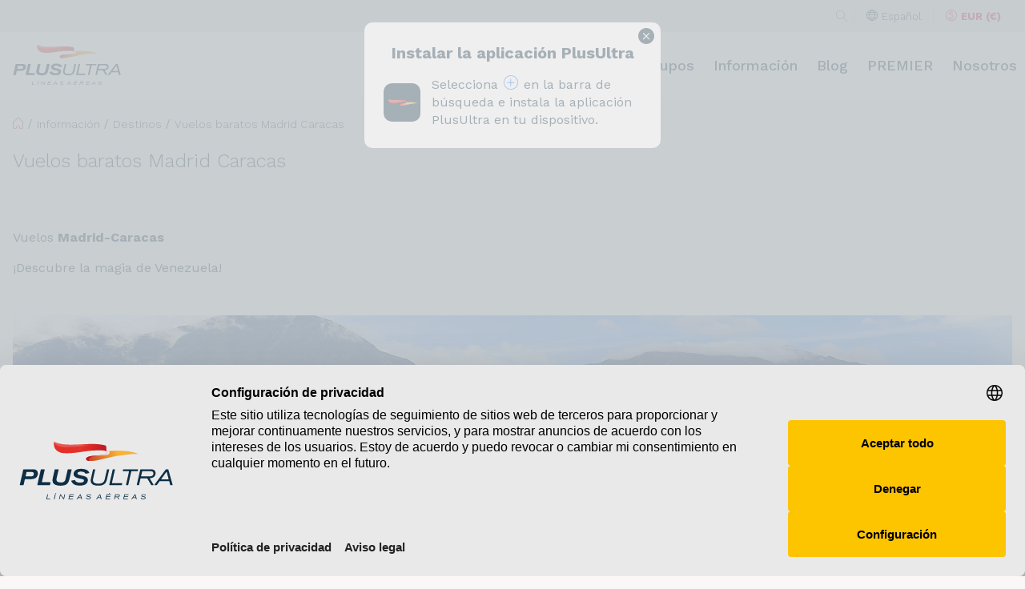

--- FILE ---
content_type: text/html; charset=utf-8
request_url: https://www.plusultra.com/es-es/informacion/destinos/vuelos-baratos-madrid-caracas/
body_size: 390581
content:

<!DOCTYPE html>
<html lang="es">
<head>
    <script type="application/ld+json">
        {
            "@Context" : "https://schema.org",
            "@graph" :
            [{
                "@type": "WebSite",
                "@id": "http://www.plusultra.com/es-es/#website",
                "url": "http://www.plusultra.com/es-es/",
                "name": "Plus Ultra",
                "potentialAction": {
                    "@type": "SearchAction",
                    "target": {
                        "@type": "EntryPoint", "urlTemplate": "http://www.plusultra.com/es-es/web-search/?search={search_term_string}"
                    },
                    "query-input": {
                        "@type": "PropertyValueSpecification",
                        "valueRequired": true,
                        "valueName": "search_term_string"
                        }
                    }
            },
            {
              "@type":"WebPage",
              "@id":"http://www.plusultra.com/es-es/#webpage",
              "url":"http://www.plusultra.com/es-es/",
              "inLanguage":"es",
              "name":"Plus Ultra Líneas Aéreas, compañía aérea española con tarifas flexibles",
              "isPartOf":{
                "@id":"http://www.plusultra.com/es-es/#website"
              },
              "description":"En Plus Ultra Líneas Aéreas encontrarás promociones para vuelos internacionales con cambios de fechas gratis. Reserva tu vuelo online al mejor precio"
            }]
        }
    </script>
    <script type="text/javascript" src="https://try.abtasty.com/b4410a76bc88d0278b1921b1c31f3c61.js"></script>




<!-- Google Tag Manager -->
<script>(function(w,d,s,l,i){w[l]=w[l]||[];w[l].push({'gtm.start':
new Date().getTime(),event:'gtm.js'});var f=d.getElementsByTagName(s)[0],
j=d.createElement(s),dl=l!='dataLayer'?'&l='+l:'';j.async=true;j.src=
'https://www.googletagmanager.com/gtm.js?id='+i+dl;f.parentNode.insertBefore(j,f);
})(window,document,'script','dataLayer','GTM-5TR5TKK');</script>
<!-- End Google Tag Manager -->
    


    <meta charset="utf-8">
    <meta http-equiv="X-UA-Compatible" content="IE=edge">
    <meta name="viewport" content="initial-scale=1.0, width=device-width" />
    <meta http-equiv="Cache-Control" content="no-cache, no-store, must-revalidate" />
    <meta http-equiv="Pragma" content="no-cache" />
    <meta http-equiv="Expires" content="0" />
    <base href="/">
    <meta name="author" content="">
        <meta name="description" content="Vuelos baratos Madrid-Caracas de &#xFA;ltima hora de ida y vuelta o solo ida. Vuelos econ&#xF3;micos con las mejores ofertas y promociones con Plus Ultra.">
        <link rel="canonical" href="https://www.plusultra.com/es-es/informacion/destinos/vuelos-baratos-madrid-caracas/" />
        <link rel="apple-touch-icon" sizes="180x180" href="//static.plusultra.com/assets/imgs/favicons/apple-touch-icon.png?1001">
        <link rel="icon" type="image/png" sizes="32x32" href="//static.plusultra.com/assets/imgs/favicons/favicon-32x32.png?1001">
        <link rel="icon" type="image/png" sizes="16x16" href="//static.plusultra.com/assets/imgs/favicons/favicon-16x16.png?1001">
        <link rel="mask-icon" color="#6f2c91" href="//static.plusultra.com/assets/imgs/favicons/safari-pinned-tab.svg?1001">
        <link rel="manifest" href="manifest.json">
        <meta name="msapplication-TileColor" content="#6f2c91">
        <meta name="theme-color" content="#ffffff">
        <meta name="format-detection" content="telephone=no">
 <meta property="og:title" content="Plus Ultra - Vuelos econ&#xF3;micos de Madrid a Caracas Plus Ultra" />  <meta property="og:description" content="Vuelos baratos Madrid-Caracas de &#xFA;ltima hora de ida y vuelta o solo ida. Vuelos econ&#xF3;micos con las mejores ofertas y promociones con Plus Ultra." />  <meta property="og:url" content="https://www.plusultra.com/es-es/informacion/destinos/vuelos-baratos-madrid-caracas/" />         <title>Plus Ultra - Vuelos econ&#xF3;micos de Madrid a Caracas Plus Ultra</title>

<meta charset="utf-8">
<meta http-equiv="X-UA-Compatible" content="IE=edge">
<meta name="viewport" content="initial-scale=1.0, minimum-scale=1.0, width=device-width, maximum-scale=1, user-scalable=no" />

<meta http-equiv="Cache-Control" content="no-cache, no-store, must-revalidate" />
<meta http-equiv="Pragma" content="no-cache" />
<meta http-equiv="Expires" content="0" />

<base href="/">
<meta name="author" content="">
<meta name="description" content="">


<link rel="canonical" />
 


<link rel="apple-touch-icon" sizes="180x180" href="//static.plusultra.com/assets/imgs/favicons/apple-touch-icon.png?1001">
<link rel="icon" type="image/png" sizes="32x32" href="//static.plusultra.com/assets/imgs/favicons/favicon-32x32.png?1001">
<link rel="icon" type="image/png" sizes="16x16" href="//static.plusultra.com/assets/imgs/favicons/favicon-16x16.png?1001">
<link rel="mask-icon" color="#0D2E45" href="//static.plusultra.com/assets/imgs/favicons/safari-pinned-tab.svg?1001">
    <link rel="manifest" href="manifest.json">
<meta name="msapplication-TileColor" content="#0D2E45">
<meta name="theme-color" content="#0D2E45">
<meta name="format-detection" content="telephone=no">

<title></title>
    <meta name="mobile-web-app-capable" content="yes" />
<meta name="apple-touch-fullscreen" content="yes" />
<meta name="apple-mobile-web-app-title" content="Jambojet" />
<meta name="apple-mobile-web-app-capable" content="yes" />
<meta name="apple-mobile-web-app-status-bar-style" content="default" />
<link rel="apple-touch-startup-image" media="screen and (device-width: 320px) and (device-height: 568px) and (-webkit-device-pixel-ratio: 2) and (orientation: landscape)" href="/assets/pwa/splash/apple-1136x640.png" />
<link rel="apple-touch-startup-image" media="screen and (device-width: 375px) and (device-height: 812px) and (-webkit-device-pixel-ratio: 3) and (orientation: landscape)" href="/assets/pwa/splash/apple-2436x1125.png" />
<link rel="apple-touch-startup-image" media="screen and (device-width: 414px) and (device-height: 896px) and (-webkit-device-pixel-ratio: 2) and (orientation: landscape)" href="/assets/pwa/splash/apple-1792x828.png" />
<link rel="apple-touch-startup-image" media="screen and (device-width: 414px) and (device-height: 896px) and (-webkit-device-pixel-ratio: 2) and (orientation: portrait)" href="/assets/pwa/splash/apple-828x1792.png" />
<link rel="apple-touch-startup-image" media="screen and (device-width: 375px) and (device-height: 667px) and (-webkit-device-pixel-ratio: 2) and (orientation: landscape)" href="/assets/pwa/splash/apple-1334x750.png" />
<link rel="apple-touch-startup-image" media="screen and (device-width: 414px) and (device-height: 896px) and (-webkit-device-pixel-ratio: 3) and (orientation: portrait)" href="/assets/pwa/splash/apple-1242x2688.png" />
<link rel="apple-touch-startup-image" media="screen and (device-width: 414px) and (device-height: 736px) and (-webkit-device-pixel-ratio: 3) and (orientation: landscape)" href="/assets/pwa/splash/apple-2208x1242.png" />
<link rel="apple-touch-startup-image" media="screen and (device-width: 375px) and (device-height: 812px) and (-webkit-device-pixel-ratio: 3) and (orientation: portrait)" href="/assets/pwa/splash/apple-1125x2436.png" />
<link rel="apple-touch-startup-image" media="screen and (device-width: 414px) and (device-height: 736px) and (-webkit-device-pixel-ratio: 3) and (orientation: portrait)" href="/assets/pwa/splash/apple-1242x2208.png" />
<link rel="apple-touch-startup-image" media="screen and (device-width: 1024px) and (device-height: 1366px) and (-webkit-device-pixel-ratio: 2) and (orientation: landscape)" href="/assets/pwa/splash/apple-2732x2048.png" />
<link rel="apple-touch-startup-image" media="screen and (device-width: 414px) and (device-height: 896px) and (-webkit-device-pixel-ratio: 3) and (orientation: landscape)" href="/assets/pwa/splash/apple-2688x1242.png" />
<link rel="apple-touch-startup-image" media="screen and (device-width: 834px) and (device-height: 1112px) and (-webkit-device-pixel-ratio: 2) and (orientation: landscape)" href="/assets/pwa/splash/apple-2224x1668.png" />
<link rel="apple-touch-startup-image" media="screen and (device-width: 375px) and (device-height: 667px) and (-webkit-device-pixel-ratio: 2) and (orientation: portrait)" href="/assets/pwa/splash/apple-750x1334.png" />
<link rel="apple-touch-startup-image" media="screen and (device-width: 1024px) and (device-height: 1366px) and (-webkit-device-pixel-ratio: 2) and (orientation: portrait)" href="/assets/pwa/splash/apple-2048x2732.png" />
<link rel="apple-touch-startup-image" media="screen and (device-width: 834px) and (device-height: 1194px) and (-webkit-device-pixel-ratio: 2) and (orientation: landscape)" href="/assets/pwa/splash/apple-2388x1668.png" />
<link rel="apple-touch-startup-image" media="screen and (device-width: 834px) and (device-height: 1112px) and (-webkit-device-pixel-ratio: 2) and (orientation: portrait)" href="/assets/pwa/splash/apple-1668x2224.png" />
<link rel="apple-touch-startup-image" media="screen and (device-width: 320px) and (device-height: 568px) and (-webkit-device-pixel-ratio: 2) and (orientation: portrait)" href="/assets/pwa/splash/apple-640x1136.png" />
<link rel="apple-touch-startup-image" media="screen and (device-width: 834px) and (device-height: 1194px) and (-webkit-device-pixel-ratio: 2) and (orientation: portrait)" href="/assets/pwa/splash/apple-1668x2388.png" />
<link rel="apple-touch-startup-image" media="screen and (device-width: 768px) and (device-height: 1024px) and (-webkit-device-pixel-ratio: 2) and (orientation: landscape)" href="/assets/pwa/splash/apple-2048x1536.png" />
<link rel="apple-touch-startup-image" media="screen and (device-width: 768px) and (device-height: 1024px) and (-webkit-device-pixel-ratio: 2) and (orientation: portrait)" href="/assets/pwa/splash/apple-1536x2048.png" />    <script type="text/javascript">
        var pwaConfig = {
            supportedBrowsers: ['Chrome', 'Safari', 'Mobile Safari'],
            supportedOS: ['iOS', 'Mac OS']
        };
    </script>
    <script type="text/javascript" defer src="/assets/pwa/config/ua-parser.min.js"></script>
    <script type="text/javascript" defer src="/assets/pwa/config/ns-pwa-sw-register.js?1001"></script>
<script type="text/javascript" defer src="//static.plusultra.com/angular/runtime.js?1001"></script>
            <link defer rel="preload" as="style" onload="this.rel='stylesheet'" href="https://fonts.googleapis.com/css2?family=Work&#x2B;Sans:wght@300;400;500;700&amp;display=swap" />
            <link rel="stylesheet" href="https://fonts.googleapis.com/css2?family=Work&#x2B;Sans:wght@300;400;500;700&amp;display=swap" />
    
    <link defer rel="preload" as="style" onload="this.rel='stylesheet'" href="//static.plusultra.com/assets/styles/styles.min.css?1001" />
    <link rel="stylesheet" href="//static.plusultra.com/assets/styles/styles.min.css?1001" />
</head>
<body class="fixed-header destination-page fixed-header" corporate style="visibility: hidden;">




<!-- Google Tag Manager -->
<script>(function(w,d,s,l,i){w[l]=w[l]||[];w[l].push({'gtm.start':
new Date().getTime(),event:'gtm.js'});var f=d.getElementsByTagName(s)[0],
j=d.createElement(s),dl=l!='dataLayer'?'&l='+l:'';j.async=true;j.src=
'https://www.googletagmanager.com/gtm.js?id='+i+dl;f.parentNode.insertBefore(j,f);
})(window,document,'script','dataLayer','GTM-5TR5TKK');</script>
<!-- End Google Tag Manager -->


<ibe-geolocation-container data-initial-value="{&quot;typeOfGeolocation&quot;:&quot;Navigator&quot;}"
                 data-module-path=app/modules/corporate/Geolocation/geolocation-container/geolocation-container.module#GeolocationContainerModule>
</ibe-geolocation-container>
<script type="text/javascript" defer src="//static.plusultra.com/angular/app-modules-corporate-Geolocation-geolocation-container-geolocation-container-module-ngfactory.js?1001"></script>
    <a href="#maincontent" class="skip-main" onclick="window.location.hash = '#maincontent'; event.preventDefault();">Skip to main content</a>
    <div class="page-wrap">
        <div class="main-header_wrap" id="mainHeaderDiv">
              

            


<main-header-container data-initial-value="{&quot;hideBackNavigation&quot;:false,&quot;languages&quot;:[{&quot;id&quot;:14469,&quot;url&quot;:&quot;/es-es/informacion/destinos/vuelos-baratos-madrid-caracas/&quot;,&quot;language&quot;:&quot;es&quot;,&quot;longLanguage&quot;:&quot;es-ES&quot;,&quot;name&quot;:&quot;Espa&#xF1;ol&quot;,&quot;currency&quot;:null,&quot;exist&quot;:true,&quot;isLanguageDefault&quot;:false}],&quot;logo&quot;:{&quot;defaultImage&quot;:{&quot;altText&quot;:&quot;&quot;,&quot;link&quot;:{&quot;url&quot;:&quot;/es-es/&quot;,&quot;title&quot;:null,&quot;target&quot;:null,&quot;newTab&quot;:false,&quot;type&quot;:null,&quot;icon&quot;:null},&quot;src&quot;:&quot;https://static.plusultra.com/assets/imgs/logo.svg&quot;},&quot;mobileSrc&quot;:&quot;https://static.plusultra.com/assets/imgs/logo-iso.svg&quot;,&quot;useDefaultLogoInOpenMenu&quot;:true},&quot;logoMobile&quot;:{&quot;defaultImage&quot;:{&quot;altText&quot;:&quot;&quot;,&quot;link&quot;:{&quot;url&quot;:&quot;/es-es/&quot;,&quot;title&quot;:null,&quot;target&quot;:null,&quot;newTab&quot;:false,&quot;type&quot;:null,&quot;icon&quot;:null},&quot;src&quot;:&quot;https://static.plusultra.com/assets/imgs/logo.svg&quot;},&quot;mobileSrc&quot;:&quot;https://static.plusultra.com/assets/imgs/logo-iso.svg&quot;,&quot;useDefaultLogoInOpenMenu&quot;:false},&quot;mainMenuList&quot;:[{&quot;columns&quot;:[{&quot;isWideColumn&quot;:false,&quot;sections&quot;:[{&quot;hasMultipleColumns&quot;:false,&quot;options&quot;:[[{&quot;subOptions&quot;:[],&quot;link&quot;:{&quot;url&quot;:&quot;https://www.plusultra.com/es-es/check-in/login/&quot;,&quot;title&quot;:&quot;Check-in&quot;,&quot;target&quot;:null,&quot;newTab&quot;:false,&quot;type&quot;:null,&quot;icon&quot;:null}},{&quot;subOptions&quot;:[],&quot;link&quot;:{&quot;url&quot;:&quot;https://serviciosextra.plusultra.com/&quot;,&quot;title&quot;:&quot;A&#xF1;adir servicios extra&quot;,&quot;target&quot;:null,&quot;newTab&quot;:false,&quot;type&quot;:null,&quot;icon&quot;:null}}]],&quot;link&quot;:{&quot;url&quot;:&quot;&quot;,&quot;title&quot;:&quot;Gestionar reserva&quot;,&quot;target&quot;:null,&quot;newTab&quot;:false,&quot;type&quot;:null,&quot;icon&quot;:null},&quot;icon&quot;:&quot;&quot;}]}],&quot;icon&quot;:&quot;&quot;,&quot;isLink&quot;:false,&quot;link&quot;:{&quot;url&quot;:&quot;&quot;,&quot;title&quot;:null,&quot;target&quot;:&quot;&quot;,&quot;newTab&quot;:false,&quot;type&quot;:null,&quot;icon&quot;:null},&quot;title&quot;:&quot;Gestionar reserva&quot;},{&quot;columns&quot;:[],&quot;icon&quot;:&quot;&quot;,&quot;isLink&quot;:true,&quot;link&quot;:{&quot;url&quot;:&quot;https://crm.plusultra.com/grupos&quot;,&quot;title&quot;:&quot;Solicitud de Grupos&quot;,&quot;target&quot;:null,&quot;newTab&quot;:false,&quot;type&quot;:null,&quot;icon&quot;:null},&quot;title&quot;:&quot;Solicitud de Grupos&quot;},{&quot;columns&quot;:[{&quot;isWideColumn&quot;:false,&quot;sections&quot;:[{&quot;hasMultipleColumns&quot;:false,&quot;options&quot;:[[{&quot;subOptions&quot;:[],&quot;link&quot;:{&quot;url&quot;:&quot;/es-es/informacion/conocenos/contacto/&quot;,&quot;title&quot;:&quot;Contacto&quot;,&quot;target&quot;:null,&quot;newTab&quot;:false,&quot;type&quot;:null,&quot;icon&quot;:null}},{&quot;subOptions&quot;:[],&quot;link&quot;:{&quot;url&quot;:&quot;/es-es/informacion/horario-vuelos/&quot;,&quot;title&quot;:&quot;Horario vuelos&quot;,&quot;target&quot;:null,&quot;newTab&quot;:false,&quot;type&quot;:null,&quot;icon&quot;:null}},{&quot;subOptions&quot;:[],&quot;link&quot;:{&quot;url&quot;:&quot;/es-es/informacion/informacion-de-check-in/&quot;,&quot;title&quot;:&quot;Informaci&#xF3;n de Check-in&quot;,&quot;target&quot;:null,&quot;newTab&quot;:false,&quot;type&quot;:null,&quot;icon&quot;:null}},{&quot;subOptions&quot;:[],&quot;link&quot;:{&quot;url&quot;:&quot;/es-es/informacion/recomendaciones-antes-de-viajar/&quot;,&quot;title&quot;:&quot;Recomendaciones antes de viajar&quot;,&quot;target&quot;:null,&quot;newTab&quot;:false,&quot;type&quot;:null,&quot;icon&quot;:null}},{&quot;subOptions&quot;:[],&quot;link&quot;:{&quot;url&quot;:&quot;/es-es/informacion/servicio-a-bordo/&quot;,&quot;title&quot;:&quot;Servicio a bordo&quot;,&quot;target&quot;:null,&quot;newTab&quot;:false,&quot;type&quot;:null,&quot;icon&quot;:null}},{&quot;subOptions&quot;:[],&quot;link&quot;:{&quot;url&quot;:&quot;/es-es/informacion/condiciones-del-billete/&quot;,&quot;title&quot;:&quot;Condiciones del billete&quot;,&quot;target&quot;:null,&quot;newTab&quot;:false,&quot;type&quot;:null,&quot;icon&quot;:null}},{&quot;subOptions&quot;:[],&quot;link&quot;:{&quot;url&quot;:&quot;/es-es/informacion/reservar/condiciones-de-la-reserva-de-asientos/&quot;,&quot;title&quot;:&quot;Condiciones de la reserva de asientos&quot;,&quot;target&quot;:null,&quot;newTab&quot;:false,&quot;type&quot;:null,&quot;icon&quot;:null}},{&quot;subOptions&quot;:[],&quot;link&quot;:{&quot;url&quot;:&quot;/es-es/informacion/reclamaciones/&quot;,&quot;title&quot;:&quot;Reclamaciones&quot;,&quot;target&quot;:null,&quot;newTab&quot;:false,&quot;type&quot;:null,&quot;icon&quot;:null}},{&quot;subOptions&quot;:[],&quot;link&quot;:{&quot;url&quot;:&quot;/es-es/informacion/factura/&quot;,&quot;title&quot;:&quot;Solicita tu factura&quot;,&quot;target&quot;:null,&quot;newTab&quot;:false,&quot;type&quot;:null,&quot;icon&quot;:null}},{&quot;subOptions&quot;:[],&quot;link&quot;:{&quot;url&quot;:&quot;https://static.plusultra.com/media/1036/normas-de-conducta-canales-digitales.pdf&quot;,&quot;title&quot;:&quot;Normas de conducta en nuestros canales digitales&quot;,&quot;target&quot;:null,&quot;newTab&quot;:false,&quot;type&quot;:null,&quot;icon&quot;:null}}]],&quot;link&quot;:{&quot;url&quot;:null,&quot;title&quot;:&quot;Inicio&quot;,&quot;target&quot;:null,&quot;newTab&quot;:false,&quot;type&quot;:null,&quot;icon&quot;:null},&quot;icon&quot;:&quot;&quot;}]},{&quot;isWideColumn&quot;:false,&quot;sections&quot;:[{&quot;hasMultipleColumns&quot;:false,&quot;options&quot;:[[{&quot;subOptions&quot;:[],&quot;link&quot;:{&quot;url&quot;:&quot;/es-es/informacion/equipaje/franquicia-de-equipaje/&quot;,&quot;title&quot;:&quot;Franquicia de equipaje&quot;,&quot;target&quot;:null,&quot;newTab&quot;:false,&quot;type&quot;:null,&quot;icon&quot;:null}},{&quot;subOptions&quot;:[],&quot;link&quot;:{&quot;url&quot;:&quot;/es-es/informacion/equipaje/equipaje-en-cabina/&quot;,&quot;title&quot;:&quot;Equipaje en cabina&quot;,&quot;target&quot;:null,&quot;newTab&quot;:false,&quot;type&quot;:null,&quot;icon&quot;:null}},{&quot;subOptions&quot;:[],&quot;link&quot;:{&quot;url&quot;:&quot;/es-es/informacion/equipaje/aceptacion-de-equipajes/&quot;,&quot;title&quot;:&quot;Aceptacion de equipajes&quot;,&quot;target&quot;:null,&quot;newTab&quot;:false,&quot;type&quot;:null,&quot;icon&quot;:null}},{&quot;subOptions&quot;:[],&quot;link&quot;:{&quot;url&quot;:&quot;/es-es/informacion/equipaje/equipaje-deportivo/&quot;,&quot;title&quot;:&quot;Equipaje deportivo&quot;,&quot;target&quot;:null,&quot;newTab&quot;:false,&quot;type&quot;:null,&quot;icon&quot;:null}},{&quot;subOptions&quot;:[],&quot;link&quot;:{&quot;url&quot;:&quot;/es-es/informacion/equipaje/armas-deportivas/&quot;,&quot;title&quot;:&quot;Armas deportivas&quot;,&quot;target&quot;:null,&quot;newTab&quot;:false,&quot;type&quot;:null,&quot;icon&quot;:null}},{&quot;subOptions&quot;:[],&quot;link&quot;:{&quot;url&quot;:&quot;/es-es/informacion/equipaje/dispositivos-electronicos/&quot;,&quot;title&quot;:&quot;Dispositivos electr&#xF3;nicos&quot;,&quot;target&quot;:null,&quot;newTab&quot;:false,&quot;type&quot;:null,&quot;icon&quot;:null}},{&quot;subOptions&quot;:[],&quot;link&quot;:{&quot;url&quot;:&quot;/es-es/informacion/equipaje/equipajes-especiales/&quot;,&quot;title&quot;:&quot;Equipajes especiales&quot;,&quot;target&quot;:null,&quot;newTab&quot;:false,&quot;type&quot;:null,&quot;icon&quot;:null}},{&quot;subOptions&quot;:[],&quot;link&quot;:{&quot;url&quot;:&quot;/es-es/informacion/equipaje/mascotas/&quot;,&quot;title&quot;:&quot;Mascotas&quot;,&quot;target&quot;:null,&quot;newTab&quot;:false,&quot;type&quot;:null,&quot;icon&quot;:null}},{&quot;subOptions&quot;:[],&quot;link&quot;:{&quot;url&quot;:&quot;/es-es/informacion/equipaje/equipaje-de-valor-declarado/&quot;,&quot;title&quot;:&quot;Equipaje de valor declarado&quot;,&quot;target&quot;:null,&quot;newTab&quot;:false,&quot;type&quot;:null,&quot;icon&quot;:null}},{&quot;subOptions&quot;:[],&quot;link&quot;:{&quot;url&quot;:&quot;/es-es/informacion/equipaje/objetos-prohibidos/&quot;,&quot;title&quot;:&quot;Objetos prohibidos&quot;,&quot;target&quot;:null,&quot;newTab&quot;:false,&quot;type&quot;:null,&quot;icon&quot;:null}}]],&quot;link&quot;:{&quot;url&quot;:null,&quot;title&quot;:&quot;Equipaje&quot;,&quot;target&quot;:null,&quot;newTab&quot;:false,&quot;type&quot;:null,&quot;icon&quot;:null},&quot;icon&quot;:&quot;&quot;}]},{&quot;isWideColumn&quot;:false,&quot;sections&quot;:[{&quot;hasMultipleColumns&quot;:false,&quot;options&quot;:[[{&quot;subOptions&quot;:[],&quot;link&quot;:{&quot;url&quot;:&quot;/es-es/informacion/clases-de-viaje/experiencia-turista/&quot;,&quot;title&quot;:&quot;Experiencia Turista&quot;,&quot;target&quot;:null,&quot;newTab&quot;:false,&quot;type&quot;:null,&quot;icon&quot;:null}},{&quot;subOptions&quot;:[],&quot;link&quot;:{&quot;url&quot;:&quot;/es-es/informacion/clases-de-viaje/experiencia-business/&quot;,&quot;title&quot;:&quot;Experiencia Business&quot;,&quot;target&quot;:null,&quot;newTab&quot;:false,&quot;type&quot;:null,&quot;icon&quot;:null}}]],&quot;link&quot;:{&quot;url&quot;:null,&quot;title&quot;:&quot;Clases de viaje&quot;,&quot;target&quot;:null,&quot;newTab&quot;:false,&quot;type&quot;:null,&quot;icon&quot;:null},&quot;icon&quot;:&quot;&quot;},{&quot;hasMultipleColumns&quot;:false,&quot;options&quot;:[[{&quot;subOptions&quot;:[],&quot;link&quot;:{&quot;url&quot;:&quot;/es-es/informacion/necesidades-especiales/servicio-de-asistencia-especial/&quot;,&quot;title&quot;:&quot;Servicio de asistencia especial&quot;,&quot;target&quot;:null,&quot;newTab&quot;:false,&quot;type&quot;:null,&quot;icon&quot;:null}},{&quot;subOptions&quot;:[],&quot;link&quot;:{&quot;url&quot;:&quot;/es-es/informacion/necesidades-especiales/menores/&quot;,&quot;title&quot;:&quot;Menores&quot;,&quot;target&quot;:null,&quot;newTab&quot;:false,&quot;type&quot;:null,&quot;icon&quot;:null}},{&quot;subOptions&quot;:[],&quot;link&quot;:{&quot;url&quot;:&quot;/es-es/informacion/necesidades-especiales/embarazadas/&quot;,&quot;title&quot;:&quot;Embarazadas&quot;,&quot;target&quot;:null,&quot;newTab&quot;:false,&quot;type&quot;:null,&quot;icon&quot;:null}},{&quot;subOptions&quot;:[],&quot;link&quot;:{&quot;url&quot;:&quot;/es-es/informacion/necesidades-especiales/pasajeros-con-necesidades-de-oxigeno-durante-el-vuelo/&quot;,&quot;title&quot;:&quot;Pasajeros con necesidades de &#xF3;xigeno&quot;,&quot;target&quot;:null,&quot;newTab&quot;:false,&quot;type&quot;:null,&quot;icon&quot;:null}}]],&quot;link&quot;:{&quot;url&quot;:null,&quot;title&quot;:&quot;Necesidades especiales&quot;,&quot;target&quot;:null,&quot;newTab&quot;:false,&quot;type&quot;:null,&quot;icon&quot;:null},&quot;icon&quot;:&quot;&quot;}]},{&quot;isWideColumn&quot;:false,&quot;sections&quot;:[{&quot;hasMultipleColumns&quot;:false,&quot;options&quot;:[[{&quot;subOptions&quot;:[],&quot;link&quot;:{&quot;url&quot;:&quot;/es-es/informacion/destinos/vuelos-baratos-madrid-lima/&quot;,&quot;title&quot;:&quot;Madrid - Lima&quot;,&quot;target&quot;:null,&quot;newTab&quot;:false,&quot;type&quot;:null,&quot;icon&quot;:null}},{&quot;subOptions&quot;:[],&quot;link&quot;:{&quot;url&quot;:&quot;/es-es/informacion/destinos/vuelos-baratos-madrid-caracas/&quot;,&quot;title&quot;:&quot;Madrid - Caracas&quot;,&quot;target&quot;:null,&quot;newTab&quot;:false,&quot;type&quot;:null,&quot;icon&quot;:null}},{&quot;subOptions&quot;:[],&quot;link&quot;:{&quot;url&quot;:&quot;/es-es/informacion/destinos/vuelos-baratos-tenerife-caracas/&quot;,&quot;title&quot;:&quot;Tenerife - Caracas&quot;,&quot;target&quot;:null,&quot;newTab&quot;:false,&quot;type&quot;:null,&quot;icon&quot;:null}},{&quot;subOptions&quot;:[],&quot;link&quot;:{&quot;url&quot;:&quot;/es-es/informacion/destinos/vuelos-baratos-madrid-bogota/&quot;,&quot;title&quot;:&quot;Madrid - Bogot&#xE1;&quot;,&quot;target&quot;:null,&quot;newTab&quot;:false,&quot;type&quot;:null,&quot;icon&quot;:null}},{&quot;subOptions&quot;:[],&quot;link&quot;:{&quot;url&quot;:&quot;/es-es/informacion/destinos/vuelos-baratos-madrid-cartagena-de-indias/&quot;,&quot;title&quot;:&quot;Madrid - Cartagena de indias&quot;,&quot;target&quot;:null,&quot;newTab&quot;:false,&quot;type&quot;:null,&quot;icon&quot;:null}},{&quot;subOptions&quot;:[],&quot;link&quot;:{&quot;url&quot;:&quot;/es-es/informacion/destinos/vuelos-baratos-madrid-malabo/&quot;,&quot;title&quot;:&quot;Madrid - Malabo&quot;,&quot;target&quot;:null,&quot;newTab&quot;:false,&quot;type&quot;:null,&quot;icon&quot;:null}},{&quot;subOptions&quot;:[],&quot;link&quot;:{&quot;url&quot;:&quot;/es-es/informacion/destinos/vuelos-baratos-madrid-buenos-aires/&quot;,&quot;title&quot;:&quot;Madrid - Buenos Aires&quot;,&quot;target&quot;:null,&quot;newTab&quot;:false,&quot;type&quot;:null,&quot;icon&quot;:null}},{&quot;subOptions&quot;:[],&quot;link&quot;:{&quot;url&quot;:&quot;/es-es/informacion/destinos/vuelos-baratos-lima-madrid/&quot;,&quot;title&quot;:&quot;Lima - Madrid&quot;,&quot;target&quot;:null,&quot;newTab&quot;:false,&quot;type&quot;:null,&quot;icon&quot;:null}},{&quot;subOptions&quot;:[],&quot;link&quot;:{&quot;url&quot;:&quot;/es-es/informacion/destinos/vuelos-baratos-caracas-madrid/&quot;,&quot;title&quot;:&quot;Caracas - Madrid&quot;,&quot;target&quot;:null,&quot;newTab&quot;:false,&quot;type&quot;:null,&quot;icon&quot;:null}},{&quot;subOptions&quot;:[],&quot;link&quot;:{&quot;url&quot;:&quot;/es-es/informacion/destinos/vuelos-baratos-caracas-tenerife/&quot;,&quot;title&quot;:&quot;Caracas - Tenerife&quot;,&quot;target&quot;:null,&quot;newTab&quot;:false,&quot;type&quot;:null,&quot;icon&quot;:null}},{&quot;subOptions&quot;:[],&quot;link&quot;:{&quot;url&quot;:&quot;/es-es/informacion/destinos/vuelos-baratos-bogota-madrid/&quot;,&quot;title&quot;:&quot;Bogota - Madrid&quot;,&quot;target&quot;:null,&quot;newTab&quot;:false,&quot;type&quot;:null,&quot;icon&quot;:null}},{&quot;subOptions&quot;:[],&quot;link&quot;:{&quot;url&quot;:&quot;/es-es/informacion/destinos/vuelos-baratos-cartagena-de-indias-madrid/&quot;,&quot;title&quot;:&quot;Cartagena de indias - Madrid&quot;,&quot;target&quot;:null,&quot;newTab&quot;:false,&quot;type&quot;:null,&quot;icon&quot;:null}},{&quot;subOptions&quot;:[],&quot;link&quot;:{&quot;url&quot;:&quot;/es-es/informacion/destinos/vuelos-baratos-madrid-malabo/&quot;,&quot;title&quot;:&quot;Malabo - Madrid&quot;,&quot;target&quot;:null,&quot;newTab&quot;:false,&quot;type&quot;:null,&quot;icon&quot;:null}},{&quot;subOptions&quot;:[],&quot;link&quot;:{&quot;url&quot;:&quot;/es-es/informacion/destinos/vuelos-baratos-buenos-aires-madrid/&quot;,&quot;title&quot;:&quot;Buenos Aires - Madrid&quot;,&quot;target&quot;:null,&quot;newTab&quot;:false,&quot;type&quot;:null,&quot;icon&quot;:null}}]],&quot;link&quot;:{&quot;url&quot;:null,&quot;title&quot;:&quot;Destinos&quot;,&quot;target&quot;:null,&quot;newTab&quot;:false,&quot;type&quot;:null,&quot;icon&quot;:null},&quot;icon&quot;:&quot;&quot;}]}],&quot;icon&quot;:&quot;&quot;,&quot;isLink&quot;:false,&quot;link&quot;:{&quot;url&quot;:&quot;&quot;,&quot;title&quot;:null,&quot;target&quot;:&quot;&quot;,&quot;newTab&quot;:false,&quot;type&quot;:null,&quot;icon&quot;:null},&quot;title&quot;:&quot;Informaci&#xF3;n&quot;},{&quot;columns&quot;:[],&quot;icon&quot;:&quot;&quot;,&quot;isLink&quot;:true,&quot;link&quot;:{&quot;url&quot;:&quot;/es-es/blog/el-blog-de-plus-ultra-vive-viaja-vuela/&quot;,&quot;title&quot;:&quot;Blog&quot;,&quot;target&quot;:null,&quot;newTab&quot;:false,&quot;type&quot;:null,&quot;icon&quot;:null},&quot;title&quot;:&quot;Blog&quot;},{&quot;columns&quot;:[],&quot;icon&quot;:&quot;&quot;,&quot;isLink&quot;:true,&quot;link&quot;:{&quot;url&quot;:&quot;https://premier.plusultra.com/&quot;,&quot;title&quot;:&quot;PREMIER&quot;,&quot;target&quot;:&quot;_blank&quot;,&quot;newTab&quot;:false,&quot;type&quot;:null,&quot;icon&quot;:null},&quot;title&quot;:&quot;PREMIER&quot;},{&quot;columns&quot;:[{&quot;isWideColumn&quot;:false,&quot;sections&quot;:[{&quot;hasMultipleColumns&quot;:false,&quot;options&quot;:[[{&quot;subOptions&quot;:[],&quot;link&quot;:{&quot;url&quot;:&quot;/es-es/informacion/conocenos/conocenos/&quot;,&quot;title&quot;:&quot;Con&#xF3;cenos&quot;,&quot;target&quot;:null,&quot;newTab&quot;:false,&quot;type&quot;:null,&quot;icon&quot;:null}},{&quot;subOptions&quot;:[],&quot;link&quot;:{&quot;url&quot;:&quot;/es-es/informacion/conocenos/flota/&quot;,&quot;title&quot;:&quot;Flota&quot;,&quot;target&quot;:null,&quot;newTab&quot;:false,&quot;type&quot;:null,&quot;icon&quot;:null}},{&quot;subOptions&quot;:[],&quot;link&quot;:{&quot;url&quot;:&quot;/es-es/informacion/conocenos/acmicharter/&quot;,&quot;title&quot;:&quot;ACMI/Ch&#xE1;rter&quot;,&quot;target&quot;:null,&quot;newTab&quot;:false,&quot;type&quot;:null,&quot;icon&quot;:null}},{&quot;subOptions&quot;:[],&quot;link&quot;:{&quot;url&quot;:&quot;/es-es/informacion/conocenos/sostenibilidad-y-responsabilidad-social/&quot;,&quot;title&quot;:&quot;Sostenibilidad y responsabilidad social&quot;,&quot;target&quot;:null,&quot;newTab&quot;:false,&quot;type&quot;:null,&quot;icon&quot;:null}},{&quot;subOptions&quot;:[],&quot;link&quot;:{&quot;url&quot;:&quot;/es-es/informacion/conocenos/empleo/&quot;,&quot;title&quot;:&quot;Empleo&quot;,&quot;target&quot;:null,&quot;newTab&quot;:false,&quot;type&quot;:null,&quot;icon&quot;:null}},{&quot;subOptions&quot;:[],&quot;link&quot;:{&quot;url&quot;:&quot;/es-es/informacion/conocenos/oficinas/&quot;,&quot;title&quot;:&quot;Oficinas&quot;,&quot;target&quot;:null,&quot;newTab&quot;:false,&quot;type&quot;:null,&quot;icon&quot;:null}},{&quot;subOptions&quot;:[],&quot;link&quot;:{&quot;url&quot;:&quot;/es-es/informacion/conocenos/seguridad/&quot;,&quot;title&quot;:&quot;Seguridad&quot;,&quot;target&quot;:null,&quot;newTab&quot;:false,&quot;type&quot;:null,&quot;icon&quot;:null}},{&quot;subOptions&quot;:[],&quot;link&quot;:{&quot;url&quot;:&quot;/es-es/informacion/conocenos/informacion-para-agencias/&quot;,&quot;title&quot;:&quot;Informaci&#xF3;n para agencias&quot;,&quot;target&quot;:null,&quot;newTab&quot;:false,&quot;type&quot;:null,&quot;icon&quot;:null}},{&quot;subOptions&quot;:[],&quot;link&quot;:{&quot;url&quot;:&quot;/es-es/informacion/conocenos/la-revista-de-las-agencias/&quot;,&quot;title&quot;:&quot;La revista de las agencias&quot;,&quot;target&quot;:null,&quot;newTab&quot;:false,&quot;type&quot;:null,&quot;icon&quot;:null}},{&quot;subOptions&quot;:[],&quot;link&quot;:{&quot;url&quot;:&quot;https://prensa.plusultra.com/&quot;,&quot;title&quot;:&quot;Sala de Prensa&quot;,&quot;target&quot;:&quot;_blank&quot;,&quot;newTab&quot;:false,&quot;type&quot;:null,&quot;icon&quot;:null}}]],&quot;link&quot;:{&quot;url&quot;:null,&quot;title&quot;:&quot;Empresa&quot;,&quot;target&quot;:null,&quot;newTab&quot;:false,&quot;type&quot;:null,&quot;icon&quot;:null},&quot;icon&quot;:&quot;&quot;}]}],&quot;icon&quot;:&quot;&quot;,&quot;isLink&quot;:false,&quot;link&quot;:{&quot;url&quot;:&quot;&quot;,&quot;title&quot;:null,&quot;target&quot;:&quot;&quot;,&quot;newTab&quot;:false,&quot;type&quot;:null,&quot;icon&quot;:null},&quot;title&quot;:&quot;Nosotros&quot;}],&quot;mobileMainMenuList&quot;:[{&quot;columns&quot;:[{&quot;isWideColumn&quot;:false,&quot;sections&quot;:[{&quot;hasMultipleColumns&quot;:false,&quot;options&quot;:[[{&quot;subOptions&quot;:[],&quot;link&quot;:{&quot;url&quot;:&quot;https://www.plusultra.com/es-es/check-in/login/&quot;,&quot;title&quot;:&quot;Check-in&quot;,&quot;target&quot;:null,&quot;newTab&quot;:false,&quot;type&quot;:null,&quot;icon&quot;:null}},{&quot;subOptions&quot;:[],&quot;link&quot;:{&quot;url&quot;:&quot;https://mireserva.plusultra.com/&quot;,&quot;title&quot;:&quot;A&#xF1;adir servicios extra&quot;,&quot;target&quot;:null,&quot;newTab&quot;:false,&quot;type&quot;:null,&quot;icon&quot;:null}}]],&quot;link&quot;:{&quot;url&quot;:null,&quot;title&quot;:&quot;Gestionar reserva&quot;,&quot;target&quot;:null,&quot;newTab&quot;:false,&quot;type&quot;:null,&quot;icon&quot;:null},&quot;icon&quot;:&quot;&quot;}]}],&quot;icon&quot;:&quot;&quot;,&quot;isLink&quot;:false,&quot;link&quot;:{&quot;url&quot;:&quot;&quot;,&quot;title&quot;:null,&quot;target&quot;:&quot;&quot;,&quot;newTab&quot;:false,&quot;type&quot;:null,&quot;icon&quot;:null},&quot;title&quot;:&quot;Gestionar reserva&quot;},{&quot;columns&quot;:[],&quot;icon&quot;:&quot;&quot;,&quot;isLink&quot;:true,&quot;link&quot;:{&quot;url&quot;:&quot;https://crm.plusultra.com/grupos&quot;,&quot;title&quot;:&quot;Solicitud de Grupos&quot;,&quot;target&quot;:null,&quot;newTab&quot;:false,&quot;type&quot;:null,&quot;icon&quot;:null},&quot;title&quot;:&quot;Solicitud de Grupos&quot;},{&quot;columns&quot;:[{&quot;isWideColumn&quot;:false,&quot;sections&quot;:[{&quot;hasMultipleColumns&quot;:false,&quot;options&quot;:[[{&quot;subOptions&quot;:[],&quot;link&quot;:{&quot;url&quot;:&quot;/es-es/informacion/conocenos/contacto/&quot;,&quot;title&quot;:&quot;Contacto&quot;,&quot;target&quot;:null,&quot;newTab&quot;:false,&quot;type&quot;:null,&quot;icon&quot;:null}},{&quot;subOptions&quot;:[],&quot;link&quot;:{&quot;url&quot;:&quot;/es-es/informacion/horario-vuelos/&quot;,&quot;title&quot;:&quot;Horario vuelos&quot;,&quot;target&quot;:null,&quot;newTab&quot;:false,&quot;type&quot;:null,&quot;icon&quot;:null}},{&quot;subOptions&quot;:[],&quot;link&quot;:{&quot;url&quot;:&quot;/es-es/informacion/informacion-de-check-in/&quot;,&quot;title&quot;:&quot;Informaci&#xF3;n de Check In&quot;,&quot;target&quot;:null,&quot;newTab&quot;:false,&quot;type&quot;:null,&quot;icon&quot;:null}},{&quot;subOptions&quot;:[],&quot;link&quot;:{&quot;url&quot;:&quot;/es-es/informacion/recomendaciones-antes-de-viajar/&quot;,&quot;title&quot;:&quot;Recomendaciones antes de viajar&quot;,&quot;target&quot;:null,&quot;newTab&quot;:false,&quot;type&quot;:null,&quot;icon&quot;:null}},{&quot;subOptions&quot;:[],&quot;link&quot;:{&quot;url&quot;:&quot;/es-es/informacion/servicio-a-bordo/&quot;,&quot;title&quot;:&quot;Servicio a bordo&quot;,&quot;target&quot;:null,&quot;newTab&quot;:false,&quot;type&quot;:null,&quot;icon&quot;:null}},{&quot;subOptions&quot;:[],&quot;link&quot;:{&quot;url&quot;:&quot;/es-es/informacion/condiciones-del-billete/&quot;,&quot;title&quot;:&quot;Condiciones del billete&quot;,&quot;target&quot;:null,&quot;newTab&quot;:false,&quot;type&quot;:null,&quot;icon&quot;:null}},{&quot;subOptions&quot;:[],&quot;link&quot;:{&quot;url&quot;:&quot;/es-es/informacion/reservar/condiciones-de-la-reserva-de-asientos/&quot;,&quot;title&quot;:&quot;Condiciones de la reserva de asientos&quot;,&quot;target&quot;:null,&quot;newTab&quot;:false,&quot;type&quot;:null,&quot;icon&quot;:null}},{&quot;subOptions&quot;:[],&quot;link&quot;:{&quot;url&quot;:&quot;/es-es/informacion/reclamaciones/&quot;,&quot;title&quot;:&quot;Reclamaciones&quot;,&quot;target&quot;:null,&quot;newTab&quot;:false,&quot;type&quot;:null,&quot;icon&quot;:null}},{&quot;subOptions&quot;:[],&quot;link&quot;:{&quot;url&quot;:&quot;/es-es/informacion/factura/&quot;,&quot;title&quot;:&quot;Solicita tu factura&quot;,&quot;target&quot;:null,&quot;newTab&quot;:false,&quot;type&quot;:null,&quot;icon&quot;:null}},{&quot;subOptions&quot;:[],&quot;link&quot;:{&quot;url&quot;:&quot;https://static.plusultra.com/media/1036/normas-de-conducta-canales-digitales.pdf&quot;,&quot;title&quot;:&quot;Normas de conducta en nuestros canales digitales&quot;,&quot;target&quot;:&quot;_blank&quot;,&quot;newTab&quot;:false,&quot;type&quot;:null,&quot;icon&quot;:null}}]],&quot;link&quot;:{&quot;url&quot;:null,&quot;title&quot;:&quot;Inicio&quot;,&quot;target&quot;:null,&quot;newTab&quot;:false,&quot;type&quot;:null,&quot;icon&quot;:null},&quot;icon&quot;:&quot;&quot;}]},{&quot;isWideColumn&quot;:false,&quot;sections&quot;:[{&quot;hasMultipleColumns&quot;:false,&quot;options&quot;:[[{&quot;subOptions&quot;:[],&quot;link&quot;:{&quot;url&quot;:&quot;/es-es/informacion/equipaje/franquicia-de-equipaje/&quot;,&quot;title&quot;:&quot;Franquicia de equipaje&quot;,&quot;target&quot;:null,&quot;newTab&quot;:false,&quot;type&quot;:null,&quot;icon&quot;:null}},{&quot;subOptions&quot;:[],&quot;link&quot;:{&quot;url&quot;:&quot;/es-es/informacion/equipaje/equipaje-en-cabina/&quot;,&quot;title&quot;:&quot;Equipaje en cabina&quot;,&quot;target&quot;:null,&quot;newTab&quot;:false,&quot;type&quot;:null,&quot;icon&quot;:null}},{&quot;subOptions&quot;:[],&quot;link&quot;:{&quot;url&quot;:&quot;/es-es/informacion/equipaje/aceptacion-de-equipajes/&quot;,&quot;title&quot;:&quot;Aceptaci&#xF3;n de equipajes&quot;,&quot;target&quot;:null,&quot;newTab&quot;:false,&quot;type&quot;:null,&quot;icon&quot;:null}},{&quot;subOptions&quot;:[],&quot;link&quot;:{&quot;url&quot;:&quot;/es-es/informacion/equipaje/equipaje-deportivo/&quot;,&quot;title&quot;:&quot;Equipaje deportivo&quot;,&quot;target&quot;:null,&quot;newTab&quot;:false,&quot;type&quot;:null,&quot;icon&quot;:null}},{&quot;subOptions&quot;:[],&quot;link&quot;:{&quot;url&quot;:&quot;/es-es/informacion/equipaje/armas-deportivas/&quot;,&quot;title&quot;:&quot;Armas deportivas&quot;,&quot;target&quot;:null,&quot;newTab&quot;:false,&quot;type&quot;:null,&quot;icon&quot;:null}},{&quot;subOptions&quot;:[],&quot;link&quot;:{&quot;url&quot;:&quot;/es-es/informacion/equipaje/dispositivos-electronicos/&quot;,&quot;title&quot;:&quot;Dispositivos electr&#xF3;nicos&quot;,&quot;target&quot;:null,&quot;newTab&quot;:false,&quot;type&quot;:null,&quot;icon&quot;:null}},{&quot;subOptions&quot;:[],&quot;link&quot;:{&quot;url&quot;:&quot;/es-es/informacion/equipaje/equipajes-especiales/&quot;,&quot;title&quot;:&quot;Equipajes especiales&quot;,&quot;target&quot;:null,&quot;newTab&quot;:false,&quot;type&quot;:null,&quot;icon&quot;:null}},{&quot;subOptions&quot;:[],&quot;link&quot;:{&quot;url&quot;:&quot;/es-es/informacion/equipaje/mascotas/&quot;,&quot;title&quot;:&quot;Mascotas&quot;,&quot;target&quot;:null,&quot;newTab&quot;:false,&quot;type&quot;:null,&quot;icon&quot;:null}},{&quot;subOptions&quot;:[],&quot;link&quot;:{&quot;url&quot;:&quot;/es-es/informacion/equipaje/equipaje-de-valor-declarado/&quot;,&quot;title&quot;:&quot;Equipaje de valor declarado&quot;,&quot;target&quot;:null,&quot;newTab&quot;:false,&quot;type&quot;:null,&quot;icon&quot;:null}},{&quot;subOptions&quot;:[],&quot;link&quot;:{&quot;url&quot;:&quot;/es-es/informacion/equipaje/objetos-prohibidos/&quot;,&quot;title&quot;:&quot;Objetos prohibidos&quot;,&quot;target&quot;:null,&quot;newTab&quot;:false,&quot;type&quot;:null,&quot;icon&quot;:null}}]],&quot;link&quot;:{&quot;url&quot;:null,&quot;title&quot;:&quot;Equipaje&quot;,&quot;target&quot;:null,&quot;newTab&quot;:false,&quot;type&quot;:null,&quot;icon&quot;:null},&quot;icon&quot;:&quot;&quot;}]},{&quot;isWideColumn&quot;:false,&quot;sections&quot;:[{&quot;hasMultipleColumns&quot;:false,&quot;options&quot;:[[{&quot;subOptions&quot;:[],&quot;link&quot;:{&quot;url&quot;:&quot;/es-es/informacion/clases-de-viaje/experiencia-turista/&quot;,&quot;title&quot;:&quot;Experiencia Turista&quot;,&quot;target&quot;:null,&quot;newTab&quot;:false,&quot;type&quot;:null,&quot;icon&quot;:null}},{&quot;subOptions&quot;:[],&quot;link&quot;:{&quot;url&quot;:&quot;/es-es/informacion/clases-de-viaje/experiencia-business/&quot;,&quot;title&quot;:&quot;Experiencia Business&quot;,&quot;target&quot;:null,&quot;newTab&quot;:false,&quot;type&quot;:null,&quot;icon&quot;:null}}]],&quot;link&quot;:{&quot;url&quot;:null,&quot;title&quot;:&quot;Clases de viaje&quot;,&quot;target&quot;:null,&quot;newTab&quot;:false,&quot;type&quot;:null,&quot;icon&quot;:null},&quot;icon&quot;:&quot;&quot;},{&quot;hasMultipleColumns&quot;:false,&quot;options&quot;:[[{&quot;subOptions&quot;:[],&quot;link&quot;:{&quot;url&quot;:&quot;/es-es/informacion/necesidades-especiales/servicio-de-asistencia-especial/&quot;,&quot;title&quot;:&quot;Servicio de asistencia especial&quot;,&quot;target&quot;:null,&quot;newTab&quot;:false,&quot;type&quot;:null,&quot;icon&quot;:null}},{&quot;subOptions&quot;:[],&quot;link&quot;:{&quot;url&quot;:&quot;/es-es/informacion/necesidades-especiales/menores/&quot;,&quot;title&quot;:&quot;Menores&quot;,&quot;target&quot;:null,&quot;newTab&quot;:false,&quot;type&quot;:null,&quot;icon&quot;:null}},{&quot;subOptions&quot;:[],&quot;link&quot;:{&quot;url&quot;:&quot;/es-es/informacion/necesidades-especiales/embarazadas/&quot;,&quot;title&quot;:&quot;Embarazadas&quot;,&quot;target&quot;:null,&quot;newTab&quot;:false,&quot;type&quot;:null,&quot;icon&quot;:null}},{&quot;subOptions&quot;:[],&quot;link&quot;:{&quot;url&quot;:&quot;/es-es/informacion/necesidades-especiales/pasajeros-con-necesidades-de-oxigeno-durante-el-vuelo/&quot;,&quot;title&quot;:&quot;Pasajeros con necesidades de &#xF3;xigeno&quot;,&quot;target&quot;:null,&quot;newTab&quot;:false,&quot;type&quot;:null,&quot;icon&quot;:null}}]],&quot;link&quot;:{&quot;url&quot;:null,&quot;title&quot;:&quot;Necesidades especiales&quot;,&quot;target&quot;:null,&quot;newTab&quot;:false,&quot;type&quot;:null,&quot;icon&quot;:null},&quot;icon&quot;:&quot;&quot;}]},{&quot;isWideColumn&quot;:false,&quot;sections&quot;:[{&quot;hasMultipleColumns&quot;:false,&quot;options&quot;:[[{&quot;subOptions&quot;:[],&quot;link&quot;:{&quot;url&quot;:&quot;/es-es/informacion/destinos/vuelos-baratos-madrid-lima/&quot;,&quot;title&quot;:&quot;Madrid - Lima&quot;,&quot;target&quot;:null,&quot;newTab&quot;:false,&quot;type&quot;:null,&quot;icon&quot;:null}},{&quot;subOptions&quot;:[],&quot;link&quot;:{&quot;url&quot;:&quot;/es-es/informacion/destinos/vuelos-baratos-madrid-caracas/&quot;,&quot;title&quot;:&quot;Madrid - Caracas&quot;,&quot;target&quot;:null,&quot;newTab&quot;:false,&quot;type&quot;:null,&quot;icon&quot;:null}},{&quot;subOptions&quot;:[],&quot;link&quot;:{&quot;url&quot;:&quot;/es-es/informacion/destinos/vuelos-baratos-tenerife-caracas/&quot;,&quot;title&quot;:&quot;Tenerife - Caracas&quot;,&quot;target&quot;:null,&quot;newTab&quot;:false,&quot;type&quot;:null,&quot;icon&quot;:null}},{&quot;subOptions&quot;:[],&quot;link&quot;:{&quot;url&quot;:&quot;/es-es/informacion/destinos/vuelos-baratos-madrid-bogota/&quot;,&quot;title&quot;:&quot;Madrid - Bogot&#xE1;&quot;,&quot;target&quot;:null,&quot;newTab&quot;:false,&quot;type&quot;:null,&quot;icon&quot;:null}},{&quot;subOptions&quot;:[],&quot;link&quot;:{&quot;url&quot;:&quot;/es-es/informacion/destinos/vuelos-baratos-madrid-cartagena-de-indias/&quot;,&quot;title&quot;:&quot;Madrid - Cartagena de indias&quot;,&quot;target&quot;:null,&quot;newTab&quot;:false,&quot;type&quot;:null,&quot;icon&quot;:null}},{&quot;subOptions&quot;:[],&quot;link&quot;:{&quot;url&quot;:&quot;/es-es/informacion/destinos/vuelos-baratos-malabo-madrid/&quot;,&quot;title&quot;:&quot;Madrid - Malabo&quot;,&quot;target&quot;:null,&quot;newTab&quot;:false,&quot;type&quot;:null,&quot;icon&quot;:null}},{&quot;subOptions&quot;:[],&quot;link&quot;:{&quot;url&quot;:&quot;/es-es/informacion/destinos/vuelos-baratos-buenos-aires-madrid/&quot;,&quot;title&quot;:&quot;Madrid - Buenos Aires&quot;,&quot;target&quot;:null,&quot;newTab&quot;:false,&quot;type&quot;:null,&quot;icon&quot;:null}},{&quot;subOptions&quot;:[],&quot;link&quot;:{&quot;url&quot;:&quot;/es-es/informacion/destinos/vuelos-baratos-lima-madrid/&quot;,&quot;title&quot;:&quot;Lima - Madrid&quot;,&quot;target&quot;:null,&quot;newTab&quot;:false,&quot;type&quot;:null,&quot;icon&quot;:null}},{&quot;subOptions&quot;:[],&quot;link&quot;:{&quot;url&quot;:&quot;/es-es/informacion/destinos/vuelos-baratos-caracas-madrid/&quot;,&quot;title&quot;:&quot;Caracas - Madrid&quot;,&quot;target&quot;:null,&quot;newTab&quot;:false,&quot;type&quot;:null,&quot;icon&quot;:null}},{&quot;subOptions&quot;:[],&quot;link&quot;:{&quot;url&quot;:&quot;/es-es/informacion/destinos/vuelos-baratos-caracas-tenerife/&quot;,&quot;title&quot;:&quot;Caracas - Tenerife&quot;,&quot;target&quot;:null,&quot;newTab&quot;:false,&quot;type&quot;:null,&quot;icon&quot;:null}},{&quot;subOptions&quot;:[],&quot;link&quot;:{&quot;url&quot;:&quot;/es-es/informacion/destinos/vuelos-baratos-bogota-madrid/&quot;,&quot;title&quot;:&quot;Bogota - Madrid&quot;,&quot;target&quot;:null,&quot;newTab&quot;:false,&quot;type&quot;:null,&quot;icon&quot;:null}},{&quot;subOptions&quot;:[],&quot;link&quot;:{&quot;url&quot;:&quot;/es-es/informacion/destinos/vuelos-baratos-cartagena-de-indias-madrid/&quot;,&quot;title&quot;:&quot;Cartagena de indias - Madrid&quot;,&quot;target&quot;:null,&quot;newTab&quot;:false,&quot;type&quot;:null,&quot;icon&quot;:null}},{&quot;subOptions&quot;:[],&quot;link&quot;:{&quot;url&quot;:&quot;/es-es/informacion/destinos/vuelos-baratos-malabo-madrid/&quot;,&quot;title&quot;:&quot;Malabo - Madrid&quot;,&quot;target&quot;:null,&quot;newTab&quot;:false,&quot;type&quot;:null,&quot;icon&quot;:null}},{&quot;subOptions&quot;:[],&quot;link&quot;:{&quot;url&quot;:&quot;/es-es/informacion/destinos/vuelos-baratos-buenos-aires-madrid/&quot;,&quot;title&quot;:&quot;Buenos Aires - Madrid&quot;,&quot;target&quot;:null,&quot;newTab&quot;:false,&quot;type&quot;:null,&quot;icon&quot;:null}}]],&quot;link&quot;:{&quot;url&quot;:null,&quot;title&quot;:&quot;Destinos&quot;,&quot;target&quot;:null,&quot;newTab&quot;:false,&quot;type&quot;:null,&quot;icon&quot;:null},&quot;icon&quot;:&quot;&quot;}]}],&quot;icon&quot;:&quot;&quot;,&quot;isLink&quot;:false,&quot;link&quot;:{&quot;url&quot;:&quot;&quot;,&quot;title&quot;:null,&quot;target&quot;:&quot;&quot;,&quot;newTab&quot;:false,&quot;type&quot;:null,&quot;icon&quot;:null},&quot;title&quot;:&quot;Informaci&#xF3;n&quot;},{&quot;columns&quot;:[],&quot;icon&quot;:&quot;&quot;,&quot;isLink&quot;:true,&quot;link&quot;:{&quot;url&quot;:&quot;/es-es/blog/el-blog-de-plus-ultra-vive-viaja-vuela/&quot;,&quot;title&quot;:&quot;Blog&quot;,&quot;target&quot;:null,&quot;newTab&quot;:false,&quot;type&quot;:null,&quot;icon&quot;:null},&quot;title&quot;:&quot;Blog&quot;},{&quot;columns&quot;:[],&quot;icon&quot;:&quot;&quot;,&quot;isLink&quot;:true,&quot;link&quot;:{&quot;url&quot;:&quot;https://premier.plusultra.com/&quot;,&quot;title&quot;:&quot;PREMIER&quot;,&quot;target&quot;:null,&quot;newTab&quot;:false,&quot;type&quot;:null,&quot;icon&quot;:null},&quot;title&quot;:&quot;PREMIER&quot;},{&quot;columns&quot;:[{&quot;isWideColumn&quot;:false,&quot;sections&quot;:[{&quot;hasMultipleColumns&quot;:false,&quot;options&quot;:[[{&quot;subOptions&quot;:[],&quot;link&quot;:{&quot;url&quot;:&quot;/es-es/informacion/conocenos/conocenos/&quot;,&quot;title&quot;:&quot;Con&#xF3;cenos&quot;,&quot;target&quot;:null,&quot;newTab&quot;:false,&quot;type&quot;:null,&quot;icon&quot;:null}},{&quot;subOptions&quot;:[],&quot;link&quot;:{&quot;url&quot;:&quot;/es-es/informacion/conocenos/flota/&quot;,&quot;title&quot;:&quot;Flota&quot;,&quot;target&quot;:null,&quot;newTab&quot;:false,&quot;type&quot;:null,&quot;icon&quot;:null}},{&quot;subOptions&quot;:[],&quot;link&quot;:{&quot;url&quot;:&quot;/es-es/informacion/conocenos/acmicharter/&quot;,&quot;title&quot;:&quot;ACMI/Ch&#xE1;rter&quot;,&quot;target&quot;:null,&quot;newTab&quot;:false,&quot;type&quot;:null,&quot;icon&quot;:null}},{&quot;subOptions&quot;:[],&quot;link&quot;:{&quot;url&quot;:&quot;/es-es/informacion/conocenos/sostenibilidad-y-responsabilidad-social/&quot;,&quot;title&quot;:&quot;Sostenibilidad y responsabilidad social&quot;,&quot;target&quot;:null,&quot;newTab&quot;:false,&quot;type&quot;:null,&quot;icon&quot;:null}},{&quot;subOptions&quot;:[],&quot;link&quot;:{&quot;url&quot;:&quot;/es-es/informacion/conocenos/empleo/&quot;,&quot;title&quot;:&quot;Empleo&quot;,&quot;target&quot;:null,&quot;newTab&quot;:false,&quot;type&quot;:null,&quot;icon&quot;:null}},{&quot;subOptions&quot;:[],&quot;link&quot;:{&quot;url&quot;:&quot;/es-es/informacion/conocenos/oficinas/&quot;,&quot;title&quot;:&quot;Oficinas&quot;,&quot;target&quot;:null,&quot;newTab&quot;:false,&quot;type&quot;:null,&quot;icon&quot;:null}},{&quot;subOptions&quot;:[],&quot;link&quot;:{&quot;url&quot;:&quot;/es-es/informacion/conocenos/seguridad/&quot;,&quot;title&quot;:&quot;Seguridad&quot;,&quot;target&quot;:null,&quot;newTab&quot;:false,&quot;type&quot;:null,&quot;icon&quot;:null}},{&quot;subOptions&quot;:[],&quot;link&quot;:{&quot;url&quot;:&quot;/es-es/informacion/conocenos/informacion-para-agencias/&quot;,&quot;title&quot;:&quot;Informaci&#xF3;n para agencias&quot;,&quot;target&quot;:null,&quot;newTab&quot;:false,&quot;type&quot;:null,&quot;icon&quot;:null}},{&quot;subOptions&quot;:[],&quot;link&quot;:{&quot;url&quot;:&quot;/es-es/informacion/conocenos/la-revista-de-las-agencias/&quot;,&quot;title&quot;:&quot;La revista de las agencias&quot;,&quot;target&quot;:null,&quot;newTab&quot;:false,&quot;type&quot;:null,&quot;icon&quot;:null}},{&quot;subOptions&quot;:[],&quot;link&quot;:{&quot;url&quot;:&quot;https://prensa.plusultra.com/&quot;,&quot;title&quot;:&quot;Sala de prensa&quot;,&quot;target&quot;:&quot;_blank&quot;,&quot;newTab&quot;:false,&quot;type&quot;:null,&quot;icon&quot;:null}}]],&quot;link&quot;:{&quot;url&quot;:null,&quot;title&quot;:&quot;Empresa&quot;,&quot;target&quot;:null,&quot;newTab&quot;:false,&quot;type&quot;:null,&quot;icon&quot;:null},&quot;icon&quot;:&quot;&quot;}]}],&quot;icon&quot;:&quot;&quot;,&quot;isLink&quot;:false,&quot;link&quot;:{&quot;url&quot;:&quot;&quot;,&quot;title&quot;:null,&quot;target&quot;:&quot;&quot;,&quot;newTab&quot;:false,&quot;type&quot;:null,&quot;icon&quot;:null},&quot;title&quot;:&quot;Nosotros&quot;}],&quot;bottomMobileMenuList&quot;:[],&quot;secondaryNavAvailableOptions&quot;:[&quot;webSearch&quot;,&quot;languageSelector&quot;,&quot;currencySelector&quot;],&quot;secondaryNavMobileOptions&quot;:[&quot;languageSelector&quot;,&quot;currencySelector&quot;],&quot;webSearchUrl&quot;:&quot;/[culture]/web-search/&quot;,&quot;displayAsBottomMenu&quot;:false,&quot;displayMoreOption&quot;:true,&quot;translations&quot;:{&quot;Common.Month_12&quot;:&quot;Diciembre&quot;,&quot;InfantCapacityReachException&quot;:&quot;Se ha alcanzado el n&#xFA;mero m&#xE1;ximo de beb&#xE9;s en el vuelo&quot;,&quot;Common.SMS_Fee_Tooltip_Message&quot;:&quot;Informaci&#xF3;n SMS &lt;br&gt;&lt;/br&gt;\r\nSi se ha solicitado el servicio de informaci&#xF3;n por SMS, enviaremos un SMS al n&#xFA;mero de tel&#xE9;fono especificado en el estado de la reserva despu&#xE9;s de que se procese cada pago o reembolso.&lt;br&gt;&lt;/br&gt;\r\nCon este servicio, se asegurar&#xE1; de que su boleto se emita en el momento de la compra y cuando su pago de reversi&#xF3;n se haya procesado correctamente en el reembolso.&quot;,&quot;Common.Select_FareType_RGPLS2&quot;:&quot;Avanzada&quot;,&quot;Common.HelpContact_WhatsAppLink&quot;:&quot;https://wa.me/34910889537&quot;,&quot;Common.Select_FareType_BUSINESS_BASICASTD&quot;:&quot;Business B&#xE1;sica&quot;,&quot;Common.Select_FareType_EJECUTIVA_FLEXIBLE&quot;:&quot;Business Flexible&quot;,&quot;Common.Format_Date&quot;:&quot;(dd/mm/aaaa)&quot;,&quot;Common.Itinerary_Ref_PNR&quot;:&quot;Referencia de reserva/PNR&quot;,&quot;Common.TotalPaid&quot;:&quot;Total pagado&quot;,&quot;Common.Continue_Btn&quot;:&quot;De acuerdo&quot;,&quot;Common.Information&quot;:&quot;Informaci&#xF3;n&quot;,&quot;Common.BookingComments_Title&quot;:&quot;Comentarios de la reserva&quot;,&quot;Common.Select_FareType_V&quot;:&quot;Turista&quot;,&quot;Common.MMBPopUp_Title&quot;:&quot;Atenci&#xF3;n&quot;,&quot;Common.Select_FareType_WS&quot;:&quot;B&#xE1;sico&quot;,&quot;Common.Back_Btn&quot;:&quot;Atr&#xE1;s&quot;,&quot;Common.Contact_Title_Mrs&quot;:&quot;Sra&quot;,&quot;Common.Arrival&quot;:&quot;Regreso:&quot;,&quot;Common.Select_FareType_U&quot;:&quot;Turista B&#xE1;sica&quot;,&quot;Common.Select_Day&quot;:&quot;d&#xED;a&quot;,&quot;Common.Passengers&quot;:&quot;Pasajeros&quot;,&quot;Common.Promocode_Journey_Message&quot;:&quot;Descuento aplicado&quot;,&quot;Common.Select_FareType_TURISTA_FULLSTD&quot;:&quot;Turista Full&quot;,&quot;Common.Select_FareType_ECONOMICA_BASICASTD&quot;:&quot;Turista B&#xE1;sica&quot;,&quot;Common.Seat_Label&quot;:&quot;Asiento:&quot;,&quot;Common.ShortLabel_Seconds&quot;:&quot;s&quot;,&quot;Common.Select_FareType_ECONOMICA_PREMIER&quot;:&quot;Turista Premium&quot;,&quot;Common.Select_FareType_ECONOMICA&quot;:&quot;Turista&quot;,&quot;Common.LabelDay&quot;:&quot;D&#xED;a&quot;,&quot;Common.HelpContact_InfoAndBookingLink&quot;:&quot;/es-es/information/sobre-nosotros/oficinas/&quot;,&quot;Common.Select_FareType_K&quot;:&quot;Turista Full&quot;,&quot;Common.SelectOptions.Placeholder.Text&quot;:&quot;Por favor seleccione una opci&#xF3;n&quot;,&quot;Common.Remove&quot;:&quot;Quitar&quot;,&quot;Common.Contact_Title_Mr&quot;:&quot;Sr&quot;,&quot;Common.Departure&quot;:&quot;Ida:&quot;,&quot;Common.Save_Btn&quot;:&quot;Guardar&quot;,&quot;Common.Return&quot;:&quot;Regreso:&quot;,&quot;Common.Select_FareType_N&quot;:&quot;Turista Full&quot;,&quot;Common.MMBPopUp_Content_2&quot;:&quot;&lt;hr /&gt;\r\n&lt;h4 class=\&quot;context-h3\&quot;&gt;&lt;strong&gt;Tenerife&lt;/strong&gt;&lt;/h4&gt;\r\n&lt;ul class=\&quot;context-list\&quot;&gt;\r\n&lt;li&gt;(34) 82 204 82 28&lt;/li&gt;\r\n&lt;li&gt;\r\n&lt;h5 class=\&quot;context-h4 color-3\&quot;&gt;ventastenerife@plusultra.com&lt;/h5&gt;\r\n&lt;/li&gt;\r\n&lt;/ul&gt;\r\n&lt;hr /&gt;\r\n&lt;h4 class=\&quot;context-h3\&quot;&gt;&lt;strong&gt;Lima&lt;/strong&gt;&lt;/h4&gt;\r\n&lt;ul class=\&quot;context-list\&quot;&gt;\r\n&lt;li&gt;(51-1) 706-1954&lt;/li&gt;\r\n&lt;li&gt;(51-1) 706-2997&lt;/li&gt;\r\n&lt;li&gt;\r\n&lt;h5 class=\&quot;context-h4 color-3\&quot;&gt;ventaslima@plusultra.com&lt;/h5&gt;\r\n&lt;/li&gt;\r\n&lt;/ul&gt;\r\n&lt;hr /&gt;\r\n&lt;h4 class=\&quot;context-h3\&quot;&gt;&lt;strong&gt;Caracas&lt;/strong&gt;&lt;/h4&gt;\r\n&lt;ul class=\&quot;context-list\&quot;&gt;\r\n&lt;li&gt;&#x2B;0212 - 9525460&lt;/li&gt;\r\n&lt;li&gt;&#x2B;0212 - 9539724&lt;/li&gt;\r\n&lt;li&gt;&#x2B;0212 - 9510966&lt;/li&gt;\r\n&lt;li&gt;\r\n&lt;h5 class=\&quot;context-h4 color-3\&quot;&gt;ventascaracas@plusultra.com&lt;/h5&gt;\r\n&lt;/li&gt;\r\n&lt;/ul&gt;\r\n&lt;hr /&gt;&quot;,&quot;Common.Confirm_Refund_Btn&quot;:&quot;Confirmar reembolso de reserva&quot;,&quot;Common.Month_3&quot;:&quot;Marzo&quot;,&quot;Common.Month_2&quot;:&quot;Febrero&quot;,&quot;Common.SendBoardingPassByEmail&quot;:&quot;Enviar pases de abordar por e-mail&quot;,&quot;Common.Select_FareType_TURISTA_PLUSSTD&quot;:&quot;Turista Plus&quot;,&quot;MS&quot;:&quot;Srta&quot;,&quot;Common.Autoassign_DISTRIBUTED_Confirm&quot;:&quot;Seleccionar asientos&quot;,&quot;Common.Select_FareType_TURISTA_PREMIERSTD&quot;:&quot;Turista Premium&quot;,&quot;Common.Minutes_label&quot;:null,&quot;Common.ReturnFirst&quot;:&quot;Regreso (primer vuelo)&quot;,&quot;Common.ShowLess&quot;:&quot;Mostrar m&#xE1;s&quot;,&quot;Common.Select_FareType_R&quot;:&quot;Turista B&#xE1;sica&quot;,&quot;Common.Select_FareType_BUNDLE_STD_Agent&quot;:&quot;B&#xE1;sica 2&quot;,&quot;Common.Select_FareType_ECONOMICA_PREMIUMSTD&quot;:&quot;Turista Premium&quot;,&quot;Common.Date_To.Label&quot;:&quot;Vuelta&quot;,&quot;Common.ShortLabel_Minutes&quot;:&quot;m&quot;,&quot;Common.SocialMediaTitle_Label&quot;:&quot;y s&#xED;guenos!\r\n&quot;,&quot;Common.Select_FareType_W&quot;:&quot;Flash&quot;,&quot;Common.TotalAmount&quot;:&quot;Monto total&quot;,&quot;Common.Select_FareType_WSPLS2&quot;:&quot;Avanzada&quot;,&quot;Common.Select_FareType_ECONOMICA_FLEXIBLE&quot;:&quot;Turista Flexible&quot;,&quot;Common.Select_FareType_D&quot;:&quot;Business B&#xE1;sica&quot;,&quot;Common.Network_Status_MoreInfo&quot;:&quot;M&#xE1;s informaci&#xF3;n&quot;,&quot;Common.Modify&quot;:&quot;Editar&quot;,&quot;MRS&quot;:&quot;Sra&quot;,&quot;Common.TicketNumber&quot;:&quot;N&#xFA;mero de ticket&quot;,&quot;Common.Select_FareType_BUNDLE_PLS2&quot;:&quot;Avanzada&quot;,&quot;Common.Select_FareType_ECONOMICA_PREMIUM&quot;:&quot;Turista Premium&quot;,&quot;Common.Network_Status_ModalTitle&quot;:&quot;Servicios Disponibles&quot;,&quot;Common.LogoAltText&quot;:&quot;PlusUltra&quot;,&quot;Common.Field.Placeholder.Currency.Label&quot;:&quot;Seleccionar moneda&quot;,&quot;Common.Detail_Pax_FirstName&quot;:&quot;Primer y segundo nombre (dado)&quot;,&quot;Common.Autoassign_CHOOSE_Btn&quot;:&quot;Elegir asientos&quot;,&quot;Common.RewardU_Month&quot;:&quot;Mes&quot;,&quot;MRS_Adult&quot;:&quot;Sra&quot;,&quot;Common.Common_RequiredFields&quot;:&quot;*Indica un campo obligatorio&quot;,&quot;Common.Month_8&quot;:&quot;Agosto&quot;,&quot;Common.Select_FareType_RGSTD&quot;:&quot;B&#xE1;sica&quot;,&quot;Common.Select_FareType_ECONOMICA_PLUSSTD&quot;:&quot;Turista Plus&quot;,&quot;Common.Select_FareType_TURISTA_BASICASTD&quot;:&quot;Turista B&#xE1;sica&quot;,&quot;Common.Select_FareType_BUNDLE_PRE1&quot;:&quot;Reembolsable&quot;,&quot;Common.Select_TableDepartTitle&quot;:&quot;Salida&quot;,&quot;Common.Passenger&quot;:&quot;Pasajero&quot;,&quot;Common.SitemapLabel&quot;:&quot;Mapa del sitio&quot;,&quot;Common.LanguageSelector_Label&quot;:&quot;Idioma&quot;,&quot;Common.Next_Btn&quot;:&quot;Continuar&quot;,&quot;Common.Send&quot;:&quot;Enviar&quot;,&quot;Common.Select_FareType_ECONOMICA_PLUS&quot;:&quot;Turista Plus&quot;,&quot;Common.Select_FareType_TURISTA_FLEXIBLESTD&quot;:&quot;Turista Flexible&quot;,&quot;Common.Logout&quot;:&quot;Cerrar sesi&#xF3;n&quot;,&quot;Common.Keys_Event_Fare_Badge&quot;:&quot;&quot;,&quot;Common.Prev&quot;:&quot;Anterior&quot;,&quot;Common.ExpirationMonthLabel&quot;:&quot;Mes&quot;,&quot;Common.Select_FareType_BUSINESS_FLEXIBLESTD&quot;:&quot;Business Flexible&quot;,&quot;Common.Calculate_Btn&quot;:&quot;Calcular&quot;,&quot;Common.Month_9&quot;:&quot;Septiembre&quot;,&quot;Common.CorporateLink&quot;:&quot;//newshore.es&quot;,&quot;Common.Autoassign_Seats_Btn&quot;:&quot;Asientos libres&quot;,&quot;Common.OK_Btn&quot;:&quot;OK&quot;,&quot;Common.BookingComments_AddComment&quot;:&quot;AGREGAR COMENTARIO&quot;,&quot;Common.NSLink&quot;:&quot;https://www.newshore.es/&quot;,&quot;Common.Pay&quot;:&quot;Pagar&quot;,&quot;Common.Unavailable&quot;:&quot;Servicio no disponible&quot;,&quot;Common.LanguageHeader&quot;:&quot;Espa&#xF1;ol&quot;,&quot;Common.DepartureConnection&quot;:&quot;Salida (vuelo de conexi&#xF3;n)&quot;,&quot;Common.Cancel_Btn&quot;:&quot;Atr&#xE1;s&quot;,&quot;Common.Refund_Btn&quot;:&quot;Reembolso de la reserva&quot;,&quot;Common.Detail_Pax_DOB&quot;:&quot;Fecha de nacimiento*&quot;,&quot;Common.Month_7&quot;:&quot;Julio&quot;,&quot;Common.Copyright&quot;:&quot;Copyright &#xA9; 2024 Plus Ultra L&#xED;neas A&#xE9;reas SA&quot;,&quot;Common.Select_FareType_BUSINESS_FLEXIBLE&quot;:&quot;Business Flexible&quot;,&quot;Common.ShareTo_Label&quot;:&quot;Compartir a&quot;,&quot;Common.Month_6&quot;:&quot;Junio&quot;,&quot;Common.Agent_PassengerName&quot;:&quot;Nombre del invitado&quot;,&quot;Common.ExpirationMonthPlaceholder&quot;:&quot;MM&quot;,&quot;Common.Select_FareType_PRE1&quot;:&quot;Reembolsable&quot;,&quot;Common.Payment_Card_Number_Text&quot;:&quot;N&#xDA;MERO DE LA TARJETA&quot;,&quot;Common.Select_FareType_A&quot;:&quot;Turista Plus&quot;,&quot;Common.AmountDue&quot;:&quot;Total a pagar&quot;,&quot;Common.Select_FareType_Q&quot;:&quot;Turista B&#xE1;sica&quot;,&quot;Common.Select_FareType_TURISTASTD&quot;:&quot;Turista&quot;,&quot;Common.About_FooterText&quot;:&quot;En Plus ultra consigues que volar se convierta realmente en un placer, donde pagar menos no es equivalente a bajar est&#xE1;ndar en el servicio o en la comodidad..&quot;,&quot;Common.Select_FareType_EJECUTIVASTD&quot;:&quot;Business&quot;,&quot;Common.LabelYear&quot;:&quot;A&#xF1;o&quot;,&quot;Common.Select_FareType_ECONOMICA_FULL&quot;:&quot;Turista Full&quot;,&quot;Common.Update_Btn&quot;:&quot;Actualizar&quot;,&quot;Common.AccountCredit.Title.Text&quot;:&quot;Saldo de la cuenta:&quot;,&quot;Common.Select_FareType_PLS2&quot;:&quot;Avanzada&quot;,&quot;Common.Select_FareType_M&quot;:&quot;Turista Full&quot;,&quot;Common.Select_FareType_B&quot;:&quot;Turista Full&quot;,&quot;Common.Confirm_Seats_Btn&quot;:&quot;Confirmar asientos&quot;,&quot;Common.Month_5&quot;:&quot;Mayo&quot;,&quot;Common.CheckAll&quot;:&quot;Comprobar todo&quot;,&quot;Common.Description_SeatMap_Exception&quot;:&quot;La selecci&#xF3;n de asientos estar&#xE1; disponible tres meses antes de la fecha de cada vuelo, o al momento de realizar el Checkin&quot;,&quot;Common.Month_1&quot;:&quot;Enero&quot;,&quot;Common.Done_Btn&quot;:&quot;Hecho&quot;,&quot;Common.About_FooterText_Domain&quot;:&quot;El sitio web www.plusultra.com es propiedad de y est&#xE1; operado por Plus Ultra L&#xED;neas A&#xE9;reas, S.A. CIF: A86283041, Avenida de Europa, 22, Piso 3, Oficina A, Alcobendas, Madrid, 28108.&quot;,&quot;Common.Search.BannerBottomMessage&quot;:&quot;COVID19. Verifique las restricciones y requisitos de ingreso al pa&#xED;s de destino antes de iniciar su viaje.&quot;,&quot;Common.Terminal&quot;:&quot;Terminal: &quot;,&quot;Common.Email&quot;:&quot;E-mail&quot;,&quot;Common.Price_Label&quot;:&quot;Precio:&quot;,&quot;Common.ExpirationYearPlaceholder&quot;:&quot;AA&quot;,&quot;Common.Select_FareType_EJECUTIVA_FLEXIBLESTD&quot;:&quot;Business Flexible&quot;,&quot;Common.Submit_Btn&quot;:&quot;Enviar&quot;,&quot;Common.Service_InsuranceDescriptionText&quot;:&quot;Al contratar este servicio autoriza que sus datos personales se incorporen a un archivo de titularidad del grupo Catalana Occidente para su prestaci&#xF3;n.\r\n&lt;a href=\&quot;/es-ES/information/insurance-plus-ultra-linas-aereas/\&quot; target=\&quot;_blank\&quot;&gt; Ver condiciones generales de la p&#xF3;liza.&lt;a/&gt;&quot;,&quot;Common.LabelMonth&quot;:&quot;Mes&quot;,&quot;Common.Complaints_Book&quot;:&quot;Reclamaciones&quot;,&quot;Common.BoardingPass_Seat&quot;:&quot;Asiento&quot;,&quot;Common.Service_OversizeDescriptionText&quot;:&quot;Al hacer clic en el bot&#xF3;n confirmar acepta los &lt;a href=\&quot;/es-ES/information/luggage/equipaje-deportivo/\&quot; target=\&quot;_blank\&quot;&gt;t&#xE9;rminos y condiciones&lt;/a&gt; de estos servicios&quot;,&quot;Common.BaggageService_measurements&quot;:&quot;Tama&#xF1;o m&#xE1;ximo 158cm (alto &#x2B; ancho &#x2B; largo)&quot;,&quot;Common.HelpContact_CallCenter&quot;:&quot;Call Center 24h&quot;,&quot;Common.MultiplePassengers&quot;:&quot;Clientes&quot;,&quot;Common.Select_FareType_I&quot;:&quot;Business B&#xE1;sica&quot;,&quot;Common.Select_FareType_EJECUTIVA_BASICASTD&quot;:&quot;Business B&#xE1;sica&quot;,&quot;Common.Autoassign_Title&quot;:&quot;Opciones de selecci&#xF3;n de asientos&quot;,&quot;Common.HelpContact_WhatsApp&quot;:&quot;WhatsApp&quot;,&quot;Common.Select_FareType_P&quot;:&quot;Turista&quot;,&quot;MS_Adult&quot;:&quot;Srta&quot;,&quot;Common.SeeMore&quot;:&quot;Ver m&#xE1;s&quot;,&quot;Common.Select_FareType_STD&quot;:&quot;B&#xE1;sica&quot;,&quot;Common.AlertNotification_AvailableOffline&quot;:&quot;Disponible fuera de linea&quot;,&quot;Common.Select_FareType_TURISTA_PREMIUMSTD&quot;:&quot;Turista Premium&quot;,&quot;Common.Continue_Button&quot;:&quot;Continuar&quot;,&quot;Common.From&quot;:&quot;Desde&quot;,&quot;Common.Subtotal&quot;:&quot;Subtotal&quot;,&quot;Common.Terms_Not_Accepted&quot;:&quot;Por favor, \&quot;verificar\&quot; los T&#xE9;rminos y Condiciones.&quot;,&quot;Common.Detail_Pax_LastName&quot;:&quot;Apellido&quot;,&quot;Common.Checkin_Intro&quot;:&quot;Por favor verifica si todos los detalles de tu n&#xFA;mero de reserva &lt;strong&gt;{0}&lt;/strong&gt; son correctos. Una vez que pases a la p&#xE1;gina siguiente, se confirmar&#xE1;n los detalles de tu check-in y recuerda imprimir una copia de tu pase de abordar&quot;,&quot;Common.CurrencySelector_Label&quot;:&quot;Moneda&quot;,&quot;Common.Summary&quot;:&quot;Resumen&quot;,&quot;Common.Next&quot;:&quot;Siguiente&quot;,&quot;Common.Select_FareType_TURISTA_FULL&quot;:&quot;Turista Full&quot;,&quot;Common.Select_FareType_O&quot;:&quot;Flash&quot;,&quot;Common.SkipStep&quot;:&quot;Saltar paso&quot;,&quot;MR&quot;:&quot;Sr&quot;,&quot;Common.Services&quot;:&quot;Servicios&quot;,&quot;Common.DestinationCountryLaw&quot;:&quot;Common.DestinationCountryLaw&quot;,&quot;Common.Station_Terminal&quot;:&quot;Terminal: &quot;,&quot;Common.ReturnConnection&quot;:&quot;Regreso (vuelo de conexi&#xF3;n)&quot;,&quot;Common.Network_Status_Description&quot;:&quot;Puedes seguir usando tu aplicaci&#xF3;n sin conexi&#xF3;n. Es posible que algunas funciones no est&#xE9;n disponibles debido a la falta de conexi&#xF3;n a Internet. &lt;a href=\&quot;https://www.newshore.es\&quot; target=\&quot;_blank\&quot;&gt;More info&lt;/a&gt;&quot;,&quot;Common.Back_MMB_Dashboard&quot;:&quot;Volver a Administrar vuelo&quot;,&quot;Common.Network_Status_CloseText&quot;:&quot;Cerrar texto&quot;,&quot;Common.Select_FareType_ECONOMICASTD&quot;:&quot;Turista&quot;,&quot;Common.BackToMediaCentre_Btn&quot;:&quot;Volver a la sala de prensa&quot;,&quot;Common.EmailAddress&quot;:&quot;Direcci&#xF3;n de e-mail&quot;,&quot;Common.ShortLabel_Days&quot;:&quot;d&quot;,&quot;Common.Contact_Title_Miss&quot;:&quot;Srta&quot;,&quot;Common.PerDayLabel&quot;:&quot;(por d&#xED;a)&quot;,&quot;Common.Close&quot;:&quot;Cerrar&quot;,&quot;Common.Label_By&quot;:&quot;Por&quot;,&quot;Common.Network_Status_Title&quot;:&quot;Est&#xE1;s desconectado&quot;,&quot;Common.Select_FareType_BUSINESS&quot;:&quot;Business&quot;,&quot;Common.SummaryTotal&quot;:&quot;Subtotal&quot;,&quot;Common.TermsContiditions_Label&quot;:&quot;Acepto los t&#xE9;rminos y condiciones&quot;,&quot;Common.Field.Placeholder.Nationality.Label&quot;:&quot;Seleccionar nacionalidad&quot;,&quot;Common.Month_10&quot;:&quot;Octubre\r\n&quot;,&quot;Common.Select_FareType_Y&quot;:&quot;Turista Flexible&quot;,&quot;Common.Select_FareType_TURISTA_BASICA&quot;:&quot;Turista B&#xE1;sica&quot;,&quot;Common.Select_FareType_WSSTD&quot;:&quot;B&#xE1;sica&quot;,&quot;Common.Field.Placeholder.Language.Label&quot;:&quot;Seleccionar  idioma&quot;,&quot;Common.Conditions&quot;:&quot;T&#xE9;rminos y condiciones&quot;,&quot;Common.Create_Btn&quot;:&quot;Crear &quot;,&quot;MR_Adult&quot;:&quot;Sr&quot;,&quot;Common.HelpContact_CallCenterLink&quot;:&quot;/es-es/information/contacto/&quot;,&quot;Common.Field.Placeholder.DepartureStation.Label&quot;:&quot;Seleccionar ciudad de salida&quot;,&quot;Common.MMBPopUp_Content_1&quot;:&quot;&lt;p class=\&quot;context-h3 \&quot;&gt;Por este medio no es posible realizar la compra actual.&lt;/p&gt;\r\n&lt;p class=\&quot;context-h3 \&quot;&gt;Contacte con nuestro Call Center 24h:&lt;/p&gt;\r\n&lt;p class=\&quot;context-h3 \&quot;&gt; &lt;/p&gt;\r\n&lt;h4 class=\&quot;context-h3\&quot;&gt;&lt;strong&gt;Venezuela&lt;/strong&gt;&lt;/h4&gt;\r\n&lt;ul class=\&quot;context-list\&quot;&gt;\r\n&lt;li&gt;(58 212) 7201325&lt;/li&gt;\r\n&lt;/ul&gt;\r\n&lt;hr /&gt;\r\n&lt;h4 class=\&quot;context-h3\&quot;&gt;&lt;strong&gt;Per&#xFA;&lt;/strong&gt;&lt;/h4&gt;\r\n&lt;ul class=\&quot;context-list\&quot;&gt;\r\n&lt;li&gt;(51 1) 7075892&lt;/li&gt;\r\n&lt;/ul&gt;\r\n&lt;hr /&gt;\r\n&lt;h4 class=\&quot;context-h3\&quot;&gt;&lt;strong&gt;Espa&#xF1;a&lt;/strong&gt;&lt;/h4&gt;\r\n&lt;ul class=\&quot;context-list\&quot;&gt;\r\n&lt;li&gt;(34) 91 088 95 37&lt;/li&gt;\r\n&lt;li&gt;(34) 91 142 08 88&lt;/li&gt;\r\n&lt;/ul&gt;\r\n&lt;hr /&gt;\r\n&lt;p class=\&quot;context-h3\&quot;&gt; &lt;/p&gt;\r\n&lt;p class=\&quot;context-h3\&quot;&gt;Puede tambi&#xE9;n comunicarse con nuestras oficinas:&lt;/p&gt;\r\n&lt;h4 class=\&quot;context-h3\&quot;&gt;&lt;strong&gt;Madrid&lt;/strong&gt;&lt;/h4&gt;\r\n&lt;ul class=\&quot;context-list\&quot;&gt;\r\n&lt;li&gt;(34) 91 011 71 19&lt;/li&gt;\r\n&lt;li&gt;\r\n&lt;h5 class=\&quot;context-h4 color-3\&quot;&gt;ventasmadrid@plusultra.com&lt;/h5&gt;\r\n&lt;/li&gt;\r\n&lt;/ul&gt;&quot;,&quot;Common.Select_FareType_TURISTA_LIGERA&quot;:&quot;Turista ligera&quot;,&quot;Common.Select_FareType_L&quot;:&quot;Turista Full&quot;,&quot;Common.Taxes&quot;:&quot;Impuestos&quot;,&quot;Common.Icon_Event_Fare_Badge&quot;:&quot;https://static.plusultra.com/media/1004/sello_black_friday.png&quot;,&quot;Common.Select_FareType_TURISTA_LIGERASTD&quot;:&quot;Turista ligera&quot;,&quot;Common.Select_FareType_X&quot;:&quot;FLASH&quot;,&quot;Common.Select_FareType_TURISTA_PREMIUM&quot;:&quot;Turista Premium&quot;,&quot;Common.Select_FareType_ECONOMICA_BASICA&quot;:&quot;Turista B&#xE1;sica&quot;,&quot;Common.Total&quot;:&quot;Total&quot;,&quot;Common.HelpContact_InfoAndBooking&quot;:&quot;Informaci&#xF3;n y reservas&quot;,&quot;Common.Select_FareType_BUSINESSSTD&quot;:&quot;Business&quot;,&quot;Common.Select_FareType_BUNDLE_STD&quot;:&quot;B&#xE1;sica&quot;,&quot;Common.Confirm_Btn&quot;:&quot;Confirmar&quot;,&quot;Common.Autoassign_CHOOSESEATS_Btn&quot;:&quot;Elegir asientos&quot;,&quot;Common.Book_Summary_Title&quot;:&quot;Resumen de la reserva&quot;,&quot;Common.Agree_Btn&quot;:&quot;Estoy de acuerdo con esta informaci&#xF3;n&quot;,&quot;Common.Field.Placeholder.Country.Label&quot;:&quot;Seleccionar pa&#xED;s&quot;,&quot;Checkin.loyaltyNumber&quot;:&quot;C&#xF3;digo PREMIER:&quot;,&quot;Common.Partners_text&quot;:null,&quot;Common.TechnicalStops&quot;:&quot;Escalas&quot;,&quot;Common.ShortLabel_Hours&quot;:&quot;h&quot;,&quot;Common.Reset_Btn&quot;:&quot;Reiniciar formulario&quot;,&quot;Common.Autoassign_TOGETHER_Btn&quot;:&quot;Asientos juntos&quot;,&quot;Common.Date_To.Placeholder.Label&quot;:&quot;Seleccione la fecha para&quot;,&quot;Common.Select_FareType_RGPRE1&quot;:&quot;Reembolsable&quot;,&quot;Common.Select_FareType_TURISTA_FLEXIBLE&quot;:&quot;Turista Flexible&quot;,&quot;Common.To&quot;:&quot;a&quot;,&quot;Common.Mandatory.Text&quot;:&quot;* Campo obligatorio&quot;,&quot;Common.Select_FareType_ECONOMICA_FLEXIBLESTD&quot;:&quot;Turista Flexible&quot;,&quot;Common.Month_11&quot;:&quot;Noviembre&quot;,&quot;Common.Select_FareType_BUSINESS_BASICA&quot;:&quot;Business B&#xE1;sica&quot;,&quot;Common.Select_FareType_FLASH&quot;:&quot;Flash&quot;,&quot;Common.Select_FareType_EJECUTIVA&quot;:&quot;Business&quot;,&quot;Common.Select_FareType_EJECUTIVA_BASICA&quot;:&quot;Business B&#xE1;sica&quot;,&quot;Common.Select_FareType_TURISTA_PLUS&quot;:&quot;Turista Plus&quot;,&quot;Common.Select_FareType_FLASHSTD&quot;:&quot;Flash&quot;,&quot;Common.Select_FareType_TURISTA_PREMIER&quot;:&quot;Turista Premium&quot;,&quot;Common.Select_FareType_ECONOMICA_PREMIERSTD&quot;:&quot;Turista Premium&quot;,&quot;Common.ExpirationYearLabel&quot;:&quot;A&#xF1;o\r\n&quot;,&quot;Common.Select_FareType_TURISTA&quot;:&quot;Turista&quot;,&quot;Common.Month_4&quot;:&quot;Abril&quot;,&quot;Common.Flight&quot;:&quot;Vuelo&quot;,&quot;Common.Select_FareType_Basic&quot;:&quot;B&#xC1;SICO&quot;,&quot;Common.ShowMore&quot;:&quot;Mostrar menos&quot;,&quot;Common.Select_FareType_WSPRE1&quot;:&quot;Reembolsable&quot;,&quot;Common.EnterpriseName&quot;:&quot;Plus Ultra&quot;,&quot;Common.Date_From.Label&quot;:&quot;Ida&quot;,&quot;Common.Login&quot;:&quot;Iniciar sesi&#xF3;n&quot;,&quot;Common.Detail_Pax_Meal_Price&quot;:&quot;Precio:&quot;,&quot;Common.Select_FareType_ECONOMICA_FULLSTD&quot;:&quot;Turista Full&quot;,&quot;Common.Date_From.Placeholder.Label&quot;:&quot;Seleccionar fecha desde&quot;,&quot;Common.SegmentSelect_RoundTrip&quot;:&quot;Haga clic en cada opci&#xF3;n de ruta para seleccionar asientos en el vuelo de ida y regreso.&quot;,&quot;Common.Autoassign_DISTRIBUTED_Btn&quot;:&quot;Asientos libres&quot;,&quot;Common.Add&quot;:&quot;Agregar&quot;,&quot;Common.DepartureFirst&quot;:&quot;Ida (primer vuelo)&quot;,&quot;Common.Select_FareType_C&quot;:&quot;Business Flexible&quot;,&quot;Common.SegmentSelect_OneWay&quot;:&quot;Seleccionar asiento&quot;,&quot;Header.MakeBooking&quot;:&quot;Hacer una reserva&quot;,&quot;Header.Title_Manage&quot;:&quot;Administrar mi reserva&quot;,&quot;Header.Title_CheckInOnline&quot;:&quot;Registro Online&quot;,&quot;Header.Profile_Update_Member&quot;:&quot;Actualizaci&#xF3;n del perfil&quot;,&quot;Header.MMBOption&quot;:&quot;Administrar Mi Reserva&quot;,&quot;Header.Profile_Update_Agent&quot;:&quot;Administraci&#xF3;n de cuentas&quot;,&quot;Header.ExternalLink_Image&quot;:&quot;Header.ExternalLink_Image&quot;,&quot;Header.Title_member&quot;:&quot;Pase U-Fly&quot;,&quot;Header.Search&quot;:&quot;Buscar&quot;,&quot;Header.WCIOption&quot;:&quot;Check-in en l&#xED;nea&quot;,&quot;Header.SearchOption&quot;:&quot;Buscar Vuelo&quot;,&quot;Header.ExternalLink_Url&quot;:&quot;Header.ExternalLink_Url&quot;,&quot;Header.Logout&quot;:&quot;Cerrar sesi&#xF3;n &quot;,&quot;Header.SearchResult&quot;:&quot;Tu b&#xFA;squeda de &lt;strong&gt;{0}&lt;/strong&gt;volver {1} resultados&quot;,&quot;Header.Title_Payment&quot;:&quot;Pago&quot;,&quot;Header.Title_Agency&quot;:&quot;Portal del Agente&quot;,&quot;CallCenter&quot;:null,&quot;Header.CallCenterTitle&quot;:&quot;Cont&#xE1;ctanos&quot;,&quot;Header.CallCenterBody&quot;:&quot;&lt;p&gt;Contacta con nuestro&lt;a href=\&quot;{{culture}}about/contact-us/\&quot;&gt;Centro de Atenci&#xF3;n al Cliente&lt;/a&gt; para reservar un vuelo, obtener informaci&#xF3;n sobre los servicios y el sitio web.&lt;/p&gt;\r\n&lt;p&gt;Nuestros especialistas estar&#xE1;n encantados de ayudarte.&lt;/p&gt;&quot;,&quot;CurrencyName_USD&quot;:&quot;USD ($)&quot;,&quot;CurrencyName_EUR&quot;:&quot;EUR (&#x20AC;)&quot;,&quot;WebSearch.InputPlaceholder&quot;:&quot;Buscar&quot;,&quot;WebSearch.InputLabel&quot;:&quot;Buscar en la web&quot;,&quot;WebSearch.CloseButton&quot;:&quot;Cerrar b&#xFA;squeda web&quot;,&quot;WebSearch.Results.Message.Text&quot;:&quot;Tu b&#xFA;squeda para &lt;strong&gt;{0}&lt;/strong&gt; retorn&#xF3; {1} resultados&quot;,&quot;WebSearch.Title_Text&quot;:&quot;Resultados de b&#xFA;squeda&quot;,&quot;WebSearch.SearchButton&quot;:&quot;Buscar&quot;},&quot;culture&quot;:&quot;es-ES&quot;,&quot;componentOrder&quot;:0}"
               data-module-path=app/custom-modules/corporate/MainHeader/main-header-container-custom.module#MainHeaderContainerCustomModule>
    <div class="main-header__skeleton">
        <header class="main-header">
            <div class="main-header_logo">
                <a href="/es-es/" class="logo">
                    <img src="https://static.plusultra.com/assets/imgs/logo.svg" alt="" />
                </a>
            </div>
        </header>
        <nav class="main-header__skeleton-nav">
            <ul>
                        <li>
                            <span>Gestionar reserva</span>
                                <ul>
                                            <li>
                                                <a href="">
                                                    Gestionar reserva
                                                </a>

                                                    <ul>
                                                            <li>
                                                                <a href="https://www.plusultra.com/es-es/check-in/login/">
                                                                    Check-in
                                                                </a>
                                                            </li>
                                                            <li>
                                                                <a href="https://serviciosextra.plusultra.com/">
                                                                    A&#xF1;adir servicios extra
                                                                </a>
                                                            </li>
                                                    </ul>
                                            </li>
                                </ul>
                        </li>
                        <li>
                            <span>Solicitud de Grupos</span>
                        </li>
                        <li>
                            <span>Informaci&#xF3;n</span>
                                <ul>
                                            <li>
                                                <a>
                                                    Inicio
                                                </a>

                                                    <ul>
                                                            <li>
                                                                <a href="/es-es/informacion/conocenos/contacto/">
                                                                    Contacto
                                                                </a>
                                                            </li>
                                                            <li>
                                                                <a href="/es-es/informacion/horario-vuelos/">
                                                                    Horario vuelos
                                                                </a>
                                                            </li>
                                                            <li>
                                                                <a href="/es-es/informacion/informacion-de-check-in/">
                                                                    Informaci&#xF3;n de Check-in
                                                                </a>
                                                            </li>
                                                            <li>
                                                                <a href="/es-es/informacion/recomendaciones-antes-de-viajar/">
                                                                    Recomendaciones antes de viajar
                                                                </a>
                                                            </li>
                                                            <li>
                                                                <a href="/es-es/informacion/servicio-a-bordo/">
                                                                    Servicio a bordo
                                                                </a>
                                                            </li>
                                                            <li>
                                                                <a href="/es-es/informacion/condiciones-del-billete/">
                                                                    Condiciones del billete
                                                                </a>
                                                            </li>
                                                            <li>
                                                                <a href="/es-es/informacion/reservar/condiciones-de-la-reserva-de-asientos/">
                                                                    Condiciones de la reserva de asientos
                                                                </a>
                                                            </li>
                                                            <li>
                                                                <a href="/es-es/informacion/reclamaciones/">
                                                                    Reclamaciones
                                                                </a>
                                                            </li>
                                                            <li>
                                                                <a href="/es-es/informacion/factura/">
                                                                    Solicita tu factura
                                                                </a>
                                                            </li>
                                                            <li>
                                                                <a href="https://static.plusultra.com/media/1036/normas-de-conducta-canales-digitales.pdf">
                                                                    Normas de conducta en nuestros canales digitales
                                                                </a>
                                                            </li>
                                                    </ul>
                                            </li>
                                            <li>
                                                <a>
                                                    Equipaje
                                                </a>

                                                    <ul>
                                                            <li>
                                                                <a href="/es-es/informacion/equipaje/franquicia-de-equipaje/">
                                                                    Franquicia de equipaje
                                                                </a>
                                                            </li>
                                                            <li>
                                                                <a href="/es-es/informacion/equipaje/equipaje-en-cabina/">
                                                                    Equipaje en cabina
                                                                </a>
                                                            </li>
                                                            <li>
                                                                <a href="/es-es/informacion/equipaje/aceptacion-de-equipajes/">
                                                                    Aceptacion de equipajes
                                                                </a>
                                                            </li>
                                                            <li>
                                                                <a href="/es-es/informacion/equipaje/equipaje-deportivo/">
                                                                    Equipaje deportivo
                                                                </a>
                                                            </li>
                                                            <li>
                                                                <a href="/es-es/informacion/equipaje/armas-deportivas/">
                                                                    Armas deportivas
                                                                </a>
                                                            </li>
                                                            <li>
                                                                <a href="/es-es/informacion/equipaje/dispositivos-electronicos/">
                                                                    Dispositivos electr&#xF3;nicos
                                                                </a>
                                                            </li>
                                                            <li>
                                                                <a href="/es-es/informacion/equipaje/equipajes-especiales/">
                                                                    Equipajes especiales
                                                                </a>
                                                            </li>
                                                            <li>
                                                                <a href="/es-es/informacion/equipaje/mascotas/">
                                                                    Mascotas
                                                                </a>
                                                            </li>
                                                            <li>
                                                                <a href="/es-es/informacion/equipaje/equipaje-de-valor-declarado/">
                                                                    Equipaje de valor declarado
                                                                </a>
                                                            </li>
                                                            <li>
                                                                <a href="/es-es/informacion/equipaje/objetos-prohibidos/">
                                                                    Objetos prohibidos
                                                                </a>
                                                            </li>
                                                    </ul>
                                            </li>
                                            <li>
                                                <a>
                                                    Clases de viaje
                                                </a>

                                                    <ul>
                                                            <li>
                                                                <a href="/es-es/informacion/clases-de-viaje/experiencia-turista/">
                                                                    Experiencia Turista
                                                                </a>
                                                            </li>
                                                            <li>
                                                                <a href="/es-es/informacion/clases-de-viaje/experiencia-business/">
                                                                    Experiencia Business
                                                                </a>
                                                            </li>
                                                    </ul>
                                            </li>
                                            <li>
                                                <a>
                                                    Necesidades especiales
                                                </a>

                                                    <ul>
                                                            <li>
                                                                <a href="/es-es/informacion/necesidades-especiales/servicio-de-asistencia-especial/">
                                                                    Servicio de asistencia especial
                                                                </a>
                                                            </li>
                                                            <li>
                                                                <a href="/es-es/informacion/necesidades-especiales/menores/">
                                                                    Menores
                                                                </a>
                                                            </li>
                                                            <li>
                                                                <a href="/es-es/informacion/necesidades-especiales/embarazadas/">
                                                                    Embarazadas
                                                                </a>
                                                            </li>
                                                            <li>
                                                                <a href="/es-es/informacion/necesidades-especiales/pasajeros-con-necesidades-de-oxigeno-durante-el-vuelo/">
                                                                    Pasajeros con necesidades de &#xF3;xigeno
                                                                </a>
                                                            </li>
                                                    </ul>
                                            </li>
                                            <li>
                                                <a>
                                                    Destinos
                                                </a>

                                                    <ul>
                                                            <li>
                                                                <a href="/es-es/informacion/destinos/vuelos-baratos-madrid-lima/">
                                                                    Madrid - Lima
                                                                </a>
                                                            </li>
                                                            <li>
                                                                <a href="/es-es/informacion/destinos/vuelos-baratos-madrid-caracas/">
                                                                    Madrid - Caracas
                                                                </a>
                                                            </li>
                                                            <li>
                                                                <a href="/es-es/informacion/destinos/vuelos-baratos-tenerife-caracas/">
                                                                    Tenerife - Caracas
                                                                </a>
                                                            </li>
                                                            <li>
                                                                <a href="/es-es/informacion/destinos/vuelos-baratos-madrid-bogota/">
                                                                    Madrid - Bogot&#xE1;
                                                                </a>
                                                            </li>
                                                            <li>
                                                                <a href="/es-es/informacion/destinos/vuelos-baratos-madrid-cartagena-de-indias/">
                                                                    Madrid - Cartagena de indias
                                                                </a>
                                                            </li>
                                                            <li>
                                                                <a href="/es-es/informacion/destinos/vuelos-baratos-madrid-malabo/">
                                                                    Madrid - Malabo
                                                                </a>
                                                            </li>
                                                            <li>
                                                                <a href="/es-es/informacion/destinos/vuelos-baratos-madrid-buenos-aires/">
                                                                    Madrid - Buenos Aires
                                                                </a>
                                                            </li>
                                                            <li>
                                                                <a href="/es-es/informacion/destinos/vuelos-baratos-lima-madrid/">
                                                                    Lima - Madrid
                                                                </a>
                                                            </li>
                                                            <li>
                                                                <a href="/es-es/informacion/destinos/vuelos-baratos-caracas-madrid/">
                                                                    Caracas - Madrid
                                                                </a>
                                                            </li>
                                                            <li>
                                                                <a href="/es-es/informacion/destinos/vuelos-baratos-caracas-tenerife/">
                                                                    Caracas - Tenerife
                                                                </a>
                                                            </li>
                                                            <li>
                                                                <a href="/es-es/informacion/destinos/vuelos-baratos-bogota-madrid/">
                                                                    Bogota - Madrid
                                                                </a>
                                                            </li>
                                                            <li>
                                                                <a href="/es-es/informacion/destinos/vuelos-baratos-cartagena-de-indias-madrid/">
                                                                    Cartagena de indias - Madrid
                                                                </a>
                                                            </li>
                                                            <li>
                                                                <a href="/es-es/informacion/destinos/vuelos-baratos-madrid-malabo/">
                                                                    Malabo - Madrid
                                                                </a>
                                                            </li>
                                                            <li>
                                                                <a href="/es-es/informacion/destinos/vuelos-baratos-buenos-aires-madrid/">
                                                                    Buenos Aires - Madrid
                                                                </a>
                                                            </li>
                                                    </ul>
                                            </li>
                                </ul>
                        </li>
                        <li>
                            <span>Blog</span>
                        </li>
                        <li>
                            <span>PREMIER</span>
                        </li>
                        <li>
                            <span>Nosotros</span>
                                <ul>
                                            <li>
                                                <a>
                                                    Empresa
                                                </a>

                                                    <ul>
                                                            <li>
                                                                <a href="/es-es/informacion/conocenos/conocenos/">
                                                                    Con&#xF3;cenos
                                                                </a>
                                                            </li>
                                                            <li>
                                                                <a href="/es-es/informacion/conocenos/flota/">
                                                                    Flota
                                                                </a>
                                                            </li>
                                                            <li>
                                                                <a href="/es-es/informacion/conocenos/acmicharter/">
                                                                    ACMI/Ch&#xE1;rter
                                                                </a>
                                                            </li>
                                                            <li>
                                                                <a href="/es-es/informacion/conocenos/sostenibilidad-y-responsabilidad-social/">
                                                                    Sostenibilidad y responsabilidad social
                                                                </a>
                                                            </li>
                                                            <li>
                                                                <a href="/es-es/informacion/conocenos/empleo/">
                                                                    Empleo
                                                                </a>
                                                            </li>
                                                            <li>
                                                                <a href="/es-es/informacion/conocenos/oficinas/">
                                                                    Oficinas
                                                                </a>
                                                            </li>
                                                            <li>
                                                                <a href="/es-es/informacion/conocenos/seguridad/">
                                                                    Seguridad
                                                                </a>
                                                            </li>
                                                            <li>
                                                                <a href="/es-es/informacion/conocenos/informacion-para-agencias/">
                                                                    Informaci&#xF3;n para agencias
                                                                </a>
                                                            </li>
                                                            <li>
                                                                <a href="/es-es/informacion/conocenos/la-revista-de-las-agencias/">
                                                                    La revista de las agencias
                                                                </a>
                                                            </li>
                                                            <li>
                                                                <a href="https://prensa.plusultra.com/">
                                                                    Sala de Prensa
                                                                </a>
                                                            </li>
                                                    </ul>
                                            </li>
                                </ul>
                        </li>
            </ul>
        </nav>
    </div>
</main-header-container>
<script type="text/javascript" defer src="//static.plusultra.com/angular/app-custom-modules-corporate-MainHeader-main-header-container-custom-module-ngfactory.js?1001"></script>



        </div>
        <main id="maincontent">
            <div class="content-wrap">
                




    <div class="breadcrumb-container">
            <ol class="breadcrumb">
                <li class="breadcrumb_item go-home">
                    <a href="/es-es/">
                        <span class="hide-visually">Home</span>
                    </a>
                </li>
                    <li class="breadcrumb_item">
                            <a href="/es-es/" title="Informaci&#xF3;n">
                                Informaci&#xF3;n
                            </a>
                    </li>
                    <li class="breadcrumb_item">
                            <a href="/es-es/informacion/destinos/" title="Destinos">
                                Destinos
                            </a>
                    </li>
                    <li class="breadcrumb_item">
Vuelos baratos Madrid Caracas                    </li>
            </ol>
    </div>

    <div class="container-wrap">
        <div class="grid">
            <div class="grid-col col-12">
                <h1 class="context-h1">
                    <span class="title-inner">
                        Vuelos baratos Madrid Caracas
                    </span>
                </h1>
            </div>
        </div>
    </div>


            <div class="container-wrap">
               
                <div class="grid">
                        <div class="grid-col col-12 col-lg-12">



<p>Vuelos <strong>Madrid-Caracas</strong></p>
<p>¡Descubre la magia de Venezuela!</p>

                        </div>
                </div>
            </div>
            <div class="container-wrap">
               
                <div class="grid">
                        <div class="grid-col col-12 col-lg-12">



        



<ibe-main-banner data-initial-value="{&quot;items&quot;:[{&quot;title&quot;:&quot;&quot;,&quot;subtitle&quot;:&quot;&quot;,&quot;text&quot;:&quot;&quot;,&quot;textAlign&quot;:&quot;left&quot;,&quot;textLight&quot;:false,&quot;button&quot;:{&quot;title&quot;:&quot;&quot;,&quot;url&quot;:&quot;&quot;,&quot;target&quot;:&quot;&quot;},&quot;bg&quot;:{&quot;title&quot;:&quot;Destination-Caracas-1.jpg&quot;,&quot;url&quot;:&quot;//static.plusultra.com/media/1040/destination-caracas-1.jpg&quot;},&quot;bgM&quot;:{&quot;title&quot;:&quot;&quot;,&quot;url&quot;:&quot;&quot;},&quot;bgL&quot;:{&quot;title&quot;:&quot;&quot;,&quot;url&quot;:&quot;&quot;},&quot;fullImageLink&quot;:false,&quot;station&quot;:&quot;&quot;}],&quot;itemsSecondary&quot;:null,&quot;cycleTime&quot;:0,&quot;isFixedButton&quot;:true,&quot;isFullWidth&quot;:false,&quot;isInnerPage&quot;:false,&quot;showBannerNavigation&quot;:false,&quot;showBannerPagination&quot;:false,&quot;tags&quot;:null,&quot;rootNodeId&quot;:0,&quot;culture&quot;:&quot;es-ES&quot;}"
                 data-module-path=app/custom-modules/corporate/MainBanner/main-banner-container/main-banner-container-custom.module#MainBannerContainerCustomModule>
</ibe-main-banner>
<script type="text/javascript" defer src="//static.plusultra.com/angular/app-custom-modules-corporate-MainBanner-main-banner-container-main-banner-container-custom-module-ngfactory.js?1001"></script>

    



        

<ibe-multiple-panel data-initial-value="{&quot;isCollapsibleOnResponsive&quot;:false,&quot;tabs&quot;:[{&quot;title&quot;:&quot;Vuelos&quot;,&quot;icon&quot;:&quot;&quot;,&quot;isLink&quot;:false,&quot;link&quot;:null,&quot;options&quot;:[{&quot;title&quot;:&quot;&quot;,&quot;icon&quot;:&quot;&quot;,&quot;componentType&quot;:&quot;multiplepanel-SearcherContainer1&quot;,&quot;hasComponent&quot;:true,&quot;link&quot;:null,&quot;macro&quot;:null}]}],&quot;macros&quot;:[{&quot;id&quot;:&quot;multiplepanel-SearcherContainer1&quot;,&quot;alias&quot;:&quot;SearcherContainer&quot;,&quot;parameters&quot;:{&quot;configurationNode&quot;:&quot;umb://document/3d05c1d926d54d5f8fc415664c6e5382&quot;,&quot;urlRedirect&quot;:&quot;umb://document/2af108b6bf3844b2a4f71dff709a0e77&quot;,&quot;defaultCurrency&quot;:&quot;RUB&quot;,&quot;isHiddenMode&quot;:&quot;0&quot;,&quot;auxItemLinks&quot;:&quot;{&amp;quot;links&amp;quot;:[{&amp;quot;title&amp;quot;:&amp;quot;&amp;quot;,&amp;quot;target&amp;quot;:&amp;quot;&amp;quot;,&amp;quot;url&amp;quot;:&amp;quot;&amp;quot;,&amp;quot;icon&amp;quot;:&amp;quot;&amp;quot;}]}&quot;,&quot;flow&quot;:&quot;BOOKING_FLOW&quot;,&quot;isSearchMinimalist&quot;:&quot;1&quot;,&quot;eventType&quot;:&quot;&quot;,&quot;buttonText&quot;:&quot;&quot;},&quot;url&quot;:null,&quot;title&quot;:null,&quot;target&quot;:null,&quot;newTab&quot;:false,&quot;type&quot;:null,&quot;icon&quot;:null}],&quot;backgroundImgSrc&quot;:&quot;&quot;}"
                    data-module-path=app/custom-modules/corporate/MultiplePanel/multiple-panel-container/multiple-panel-container.custom.module#MultiplePanelContainerCustomModule>
</ibe-multiple-panel>

<ibe-multiple-panel-content class="hidden">
        <ng-template id="multiplepanel-SearcherContainer1">
            

<search-container data-initial-value='{&quot;controls&quot;:{&quot;journeyTypeControl&quot;:{&quot;journeyTypes&quot;:[&quot;OW&quot;,&quot;RT&quot;],&quot;elementName&quot;:&quot;&quot;,&quot;initValue&quot;:&quot;RT&quot;,&quot;location&quot;:&quot;ON_SEARCHER&quot;},&quot;stationControl&quot;:{&quot;stationListNameFormat&quot;:[&quot;city&quot;,&quot;country&quot;,&quot;iata&quot;],&quot;stationButtonNameFormat&quot;:[&quot;city&quot;,&quot;iata&quot;],&quot;defaultArrivalStation&quot;:&quot;&quot;,&quot;defaultDepartureStation&quot;:&quot;&quot;,&quot;auxItemLinks&quot;:[{&quot;url&quot;:&quot;&quot;,&quot;title&quot;:&quot;&quot;,&quot;target&quot;:&quot;&quot;,&quot;newTab&quot;:false,&quot;type&quot;:null,&quot;icon&quot;:&quot;&quot;}],&quot;setCurrencyOnDepartureSelection&quot;:false,&quot;enableInspireMeLink&quot;:false,&quot;inspireMeLink&quot;:&quot;&quot;,&quot;enableMacSupport&quot;:false,&quot;enabledFilters&quot;:[],&quot;sourceDefaultDepartureStation&quot;:null},&quot;dateControl&quot;:{&quot;monthsToDisplay&quot;:{&quot;XS&quot;:{&quot;monthsToShow&quot;:1},&quot;S&quot;:{&quot;monthsToShow&quot;:2},&quot;M&quot;:{&quot;monthsToShow&quot;:2},&quot;L&quot;:{&quot;monthsToShow&quot;:2},&quot;XL&quot;:{&quot;monthsToShow&quot;:2},&quot;XXL&quot;:{&quot;monthsToShow&quot;:2}},&quot;buttonDateFormat&quot;:[&quot;day&quot;,&quot;month&quot;,&quot;year&quot;],&quot;maxDayAvailability&quot;:330,&quot;defaultStartDate&quot;:1,&quot;defaultEndDate&quot;:4,&quot;firstDayOfWeek&quot;:1},&quot;paxControl&quot;:{&quot;paxConfig&quot;:{&quot;max&quot;:9,&quot;min&quot;:1,&quot;paxTypes&quot;:[{&quot;paxKey&quot;:&quot;ADT&quot;,&quot;quantity&quot;:1,&quot;max&quot;:9,&quot;min&quot;:1,&quot;exceptionMaxValue&quot;:0,&quot;isExcludedFromTotal&quot;:false,&quot;rules&quot;:[{&quot;dependantPax&quot;:&quot;CHD&quot;,&quot;dependantQuantity&quot;:8},{&quot;dependantPax&quot;:&quot;INF&quot;,&quot;dependantQuantity&quot;:1}]},{&quot;paxKey&quot;:&quot;CHD&quot;,&quot;quantity&quot;:0,&quot;max&quot;:9,&quot;min&quot;:0,&quot;exceptionMaxValue&quot;:9,&quot;isExcludedFromTotal&quot;:false,&quot;rules&quot;:[]},{&quot;paxKey&quot;:&quot;INF&quot;,&quot;quantity&quot;:0,&quot;max&quot;:9,&quot;min&quot;:0,&quot;exceptionMaxValue&quot;:0,&quot;isExcludedFromTotal&quot;:true,&quot;rules&quot;:[]}]},&quot;groupBookingMessage&quot;:{&quot;minPaxToShow&quot;:1,&quot;enabled&quot;:false}},&quot;promoCodeControl&quot;:null,&quot;currencyControl&quot;:null,&quot;recentSearchControl&quot;:{&quot;recentSearchItems&quot;:0,&quot;onClickRedirect&quot;:false,&quot;layout&quot;:null,&quot;dateFormat&quot;:{&quot;day&quot;:true,&quot;dayPattern&quot;:&quot;dd&quot;,&quot;week&quot;:false,&quot;weekPattern&quot;:&quot;EEEE&quot;,&quot;month&quot;:true,&quot;monthPattern&quot;:&quot;MMM&quot;,&quot;year&quot;:true,&quot;yearPattern&quot;:&quot;yyyy&quot;,&quot;removeLastPoint&quot;:false}},&quot;controlsPerFlows&quot;:[{&quot;flow&quot;:&quot;BOOKING_FLOW&quot;,&quot;controls&quot;:{&quot;tripTypeControl&quot;:{&quot;visible&quot;:true,&quot;editable&quot;:true},&quot;paxControl&quot;:{&quot;visible&quot;:true,&quot;editable&quot;:true},&quot;promocodeControl&quot;:{&quot;visible&quot;:true,&quot;editable&quot;:true}}},{&quot;flow&quot;:&quot;MANAGE_BOOKING_FLOW&quot;,&quot;controls&quot;:{&quot;tripTypeControl&quot;:{&quot;visible&quot;:false,&quot;editable&quot;:false},&quot;paxControl&quot;:{&quot;visible&quot;:false,&quot;editable&quot;:false},&quot;promocodeControl&quot;:{&quot;visible&quot;:false,&quot;editable&quot;:false}}},{&quot;flow&quot;:&quot;IROP_FLOW&quot;,&quot;controls&quot;:{&quot;tripTypeControl&quot;:{&quot;visible&quot;:false,&quot;editable&quot;:false},&quot;paxControl&quot;:{&quot;visible&quot;:false,&quot;editable&quot;:false},&quot;promocodeControl&quot;:{&quot;visible&quot;:false,&quot;editable&quot;:false}}}],&quot;multicity&quot;:{&quot;journeys&quot;:[{&quot;departure&quot;:{&quot;presetStation&quot;:&quot;&quot;,&quot;filterStations&quot;:[]},&quot;arrival&quot;:{&quot;presetStation&quot;:&quot;&quot;,&quot;filterStations&quot;:[]}},{&quot;departure&quot;:{&quot;presetStation&quot;:&quot;&quot;,&quot;filterStations&quot;:[]},&quot;arrival&quot;:{&quot;presetStation&quot;:&quot;&quot;,&quot;filterStations&quot;:[]}}]},&quot;partnerConnectConfig&quot;:{&quot;displayExternalStations&quot;:false,&quot;openInNewTab&quot;:false,&quot;logoSrc&quot;:&quot;&quot;,&quot;redirectionUrl&quot;:null},&quot;resourcesDataOrigin&quot;:[&quot;PSS&quot;,&quot;CMS&quot;],&quot;enabledDaysOfOperation&quot;:false},&quot;urlRedirect&quot;:&quot;/es-es/booking/select/&quot;,&quot;currency&quot;:&quot;RUB&quot;,&quot;isHiddenMode&quot;:false,&quot;isSearchMinimalist&quot;:true,&quot;isSearchFixedOnScroll&quot;:false,&quot;flow&quot;:&quot;BOOKING_FLOW&quot;,&quot;extraSeatMoreInfoLink&quot;:{&quot;link&quot;:null,&quot;isInternal&quot;:false},&quot;eventType&quot;:&quot;&quot;,&quot;buttonText&quot;:&quot;&quot;,&quot;displayDayLowestFare&quot;:false,&quot;maxDigitsDisplayed&quot;:0,&quot;translations&quot;:{&quot;DependencyMissingException&quot;:&quot;Se ha producido un error. Por favor, int&#xE9;ntalo de nuevo o ponte en contacto con nuestro centro de atenci&#xF3;n telef&#xF3;nica para completar tu reserva.&quot;,&quot;VoucherVoidException&quot;:&quot;Vale anulado&quot;,&quot;BookingLoginError&quot;:&quot;Error de inicio de sesi&#xF3;n de reserva&quot;,&quot;HttpErrorResponse&quot;:&quot;Se ha producido un error. Por favor, int&#xE9;ntalo de nuevo o ponte en contacto con nuestro centro de atenci&#xF3;n telef&#xF3;nica para completar tu reserva.&quot;,&quot;sessionExpiredTitle&quot;:&quot;La sesi&#xF3;n caduc&#xF3;&quot;,&quot;WciNotOpenException&quot;:&quot;En registro en l&#xED;nea est&#xE1; disponible para vuelos entre 2 y 72 horas antes de la salida.&quot;,&quot;AncillaryNotFoundException&quot;:&quot;Servicio complementario no encontrado&quot;,&quot;MaxLoyaltyPointsAreLowerException&quot;:&quot;Usaste m&#xE1;s puntos de los permitidos&quot;,&quot;UnauthorizedAccessException&quot;:&quot;Datos incorrectos o tu sesi&#xF3;n ha caducado.&quot;,&quot;UnsuccessfulPaymentException&quot;:&quot;El n&#xFA;mero de cuenta es incorrecto.&quot;,&quot;VoucherAddPaymentToBookingException&quot;:&quot;Hubo un error al agregar el vale a la reserva. Vuelve a intentarlo o ponte en contacto con nuestro centro de llamadas.&quot;,&quot;PaxInvalidAgeException&quot;:&quot;Los ni&#xF1;os deben estar acompa&#xF1;ados por un Adulto mayor a 18 a&#xF1;os en la fecha del viaje.\r\nLos adultos de la reserva no tienen mas de 18 a&#xF1;os, no podemos aceptar su reserva.\r\nNos disculpamos por cualquier inconveniente.&quot;,&quot;PssPromoCodeNotFoundException&quot;:&quot;El c&#xF3;digo de promoci&#xF3;n ingresado es incorrecto. Int&#xE9;ntalo de nuevo.&quot;,&quot;InvalidCardNumberException&quot;:&quot;Por favor ingresa un n&#xFA;mero de tarjeta v&#xE1;lido. Recuerda que las &#xFA;nicas tarjetas permitidas son  Visa, Master Card y American Express.&quot;,&quot;WrongSsrException&quot;:&quot;El registro web no est&#xE1; disponible para reservas con beb&#xE9;s e invitados que requieran asistencia especial.&quot;,&quot;SeatNotFoundException&quot;:&quot;Asiento no encontrado&quot;,&quot;RefundMethodsException&quot;:&quot;No hay m&#xE9;todos disponibles para hacer un reembolso.&quot;,&quot;WarningException&quot;:&quot;Advertencia&quot;,&quot;NotEnoughPassengersException&quot;:&quot;Los clientes no son suficientes&quot;,&quot;InvalidDisruptionStatusException&quot;:&quot;No hay m&#xE9;todos disponibles para hacer un reembolso.&quot;,&quot;sessionExpiredCloseOption&quot;:&quot;No&quot;,&quot;VoucherNotFoundException&quot;:&quot;Vale no encontrado&quot;,&quot;VoucherExpiredException&quot;:&quot;&#xA1;UPS! El cup&#xF3;n ya no es v&#xE1;lido, inserta otro.&quot;,&quot;PssBookingRetrieverException&quot;:&quot;Ha ocurrido un error. Por favor, intenta de nuevo o contacta nuestro call center para completar tu reserva.&quot;,&quot;InvalidPricingRequestException&quot;:&quot;Intenta de nuevo. Si el error persiste, por favor contacta la aerol&#xED;nea.&quot;,&quot;DocumentNumberRepeateadException&quot;:&quot;Lo sentimos, no es posible cargar el mismo n&#xFA;mero de documento para diferentes pasajeros. Por favor, aseg&#xFA;rate de proporcionar un n&#xFA;mero &#xFA;nico para cada pasajero.&quot;,&quot;SoldOutFareException&quot;:&quot;No hay vuelos disponibles para la tarifa seleccionada&quot;,&quot;PassengerAlreadyCheckedInException&quot;:&quot;Algo sali&#xF3; mal, por favor intenta de nuevo.&quot;,&quot;SelectOptionError&quot;:&quot;Debes seleccionar una opci&#xF3;n&quot;,&quot;IncompleteInformation&quot;:&quot;Faltan algunos campos o son incorrectos, por favor rev&#xED;salos antes de continuar.&quot;,&quot;TooManyPassengersException&quot;:&quot;Deben ser menos de 9 clientes.&quot;,&quot;VoucherWithRestrictionException&quot;:&quot;Vale con una restricci&#xF3;n no v&#xE1;lida&quot;,&quot;UnableToConfirmBookingException&quot;:&quot;Tu confirmaci&#xF3;n ser&#xE1; enviada a la direcci&#xF3;n de correo electr&#xF3;nico que ingresaste al momento de la reserva. Si no lo recibes, ponte en contacto con la aerol&#xED;nea.&quot;,&quot;ResetPasswordReusedException&quot;:&quot;Datos incorrectos o tu sesi&#xF3;n ha caducado. Int&#xE9;ntalo de nuevo&quot;,&quot;MzawadiOtpExpiredException&quot;:&quot;El c&#xF3;digo es incorrecto o ha expirado. &quot;,&quot;CustomerNumberMultipleException&quot;:&quot;C&#xF3;digo repetido, el C&#xF3;digo Premier Plus debe ser diferente para cada pasajero&quot;,&quot;InvalidBookingRequestInformationException&quot;:&quot;No se ha encontrado tu reserva. Aseg&#xFA;rate de introducir el c&#xF3;digo de reserva y el apellido correctos.&quot;,&quot;IncompleteCreditCardTypeInformation&quot;:&quot;Faltan algunos campos o son incorrectos, por favor rev&#xED;salos antes de continuar.&quot;,&quot;PssAvailableBookingCreditNullResponseException&quot;:&quot;La cobertura de cr&#xE9;dito ingresado es incorrecto. Int&#xE9;ntalo de nuevo.&quot;,&quot;RetrieveBookingException_CheckIn&quot;:&quot;El check-in online para su vuelo no est&#xE1; disponible en este momento. Por favor realice el check-in directamente en el aeropuerto.&quot;,&quot;InvalidTokenException&quot;:&quot;Informaci&#xF3;n de token no v&#xE1;lida&quot;,&quot;AgentLockedException&quot;:&quot;Tu cuenta est&#xE1; bloqueada despu&#xE9;s de 5 inicios de sesi&#xF3;n fallidos; por favor restablece la contrase&#xF1;a haciendo clic en el enlace \&quot;Olvid&#xE9; mi contrase&#xF1;a\&quot; en la p&#xE1;gina de inicio de sesi&#xF3;n.&quot;,&quot;InvalidPaxInfantCheckinException&quot;:&quot;El check-in en l&#xED;nea no est&#xE1; habilitado para reservas que tengan entre sus pasajeros a infantes. Por favor realice el check-in directamente en el aeropuerto.&quot;,&quot;sessionExpiredMessage&quot;:&quot;Tu sesi&#xF3;n est&#xE1; a punto de caducar. &#xBF;Necesitas m&#xE1;s tiempo?&quot;,&quot;ResendItinerary&quot;:&quot;Algo sali&#xF3; mal, por favor intenta de nuevo.&quot;,&quot;AgentExpiredException&quot;:&quot;Oops, tu suscripci&#xF3;n ha expirado, por favor haz clic en el enlace de Renovaci&#xF3;n de Suscripci&#xF3;n para continuar con excelentes beneficios.&quot;,&quot;MismatchMemberInformationException&quot;:&quot;Los detalles del primer pasajero no coinciden con Tu cuenta&quot;,&quot;AccountLockedException&quot;:&quot;Cuenta bloqueada&quot;,&quot;DuplicatedBookingException&quot;:&quot;Esta reserva es un duplicado de una reserva existente&quot;,&quot;ActivationPendingException&quot;:&quot;Pendiente de activaci&#xF3;n&quot;,&quot;UnaccompaniedChildConnectionNotAllowedException&quot;:&quot;&#xA1;Atenci&#xF3;n! El servicio \&quot;Ni&#xF1;o sin acompa&#xF1;ante\&quot; no est&#xE1; disponible para vuelos de transferencia&quot;,&quot;BookingNotFoundException&quot;:&quot;No se encontr&#xF3; la reserva. Por favor, verifica que la informaci&#xF3;n sea correcta y vuelve a intentarlo.&quot;,&quot;InfantNotFoundException&quot;:&quot;Beb&#xE9; no encontrado&quot;,&quot;PaxHasNotChangedException&quot;:&quot;No se han registrado cambios&quot;,&quot;ChildPaxWithOutAdultException&quot;:&quot;Los ni&#xF1;os deben realizar el proceso de Web Checkin junto a un Adulto mayor a 18 a&#xF1;os.&quot;,&quot;BookingIsStandByException&quot;:&quot;No puedes registrarte en l&#xED;nea. Por favor reg&#xED;strate en el mostrador del aeropuerto.&quot;,&quot;NotEnoughCreditException&quot;:&quot;Cup&#xF3;n invalido o cr&#xE9;dito insuficiente, por favor verifica nuevamente o comun&#xED;quese con el call center&quot;,&quot;InvalidCredentialsException&quot;:&quot;Credenciales no v&#xE1;lidas &quot;,&quot;UnbalancedBookingException&quot;:&quot;Esta reserva est&#xE1; actualmente en espera. Completa la reserva antes de intentar acceder a la reserva.&quot;,&quot;AvailabilityException&quot;:&quot;No hay vuelos disponibles para esa combinaci&#xF3;n, elegir otra fecha.&quot;,&quot;sessionExpiredExtendOption&quot;:&quot;S&#xED;&quot;,&quot;InvalidPaxInformationException&quot;:&quot;Faltan algunos campos o son incorrectos, por favor rev&#xED;salos antes de continuar.&quot;,&quot;InvalidCaptchaException&quot;:&quot;Captcha no v&#xE1;lido&quot;,&quot;WorldPayVerifyException&quot;:&quot;Faltan algunos campos o son incorrectos, verif&#xED;calos antes de continuar.&quot;,&quot;DuplicatedPassengerException&quot;:&quot;No se permite reservar para dos clientes con el mismo nombre&quot;,&quot;InvalidLoyaltyCredentialsException&quot;:&quot;Credenciales de recompensa-U no v&#xE1;lidas&quot;,&quot;InvalidAgentException&quot;:&quot;Persona no encontrada&quot;,&quot;PersonNotFoundException&quot;:&quot;Persona no encontrada&quot;,&quot;PassengerWithoutTicketNumberException&quot;:&quot;Clientes sin factura para descargar&quot;,&quot;AgentNotFoundException&quot;:&quot;Agente no encontrado&quot;,&quot;PassengerNotFoundException&quot;:&quot;Cliente no encontrado. Por favor verifica que el/los apellido(s) coincida(n) con el ingresado en tu reserva.&quot;,&quot;InvalidCheckinRequestInformationException&quot;:&quot;La reserva no ha sido encontrada. Por favor, verifica si la informaci&#xF3;n es correcta e intenta de nuevo.&quot;,&quot;VoucherRedeemedException&quot;:&quot;Este vale ya ha sido canjeado. Proporciona otra referencia de vale o selecciona una opci&#xF3;n de pago alternativa.&quot;,&quot;InvalidRewardUNumberException&quot;:&quot;El n&#xFA;mero de recompensa-U ingresado no coincide con los detalles del invitado proporcionados&quot;,&quot;InvalidMarketException&quot;:&quot;Excepci&#xF3;n de mercado no v&#xE1;lida&quot;,&quot;RetrieveBookingException&quot;:&quot;Ha ocurrido un error en la reserva. Por favor comun&#xED;quese con el call center.&quot;,&quot;FaultException`1&quot;:&quot;Excepci&#xF3;n PSS&quot;,&quot;AccountAlreadyActivatedException&quot;:&quot;Informaci&#xF3;n de token no v&#xE1;lida&quot;,&quot;AccountTerminatedException&quot;:&quot;Cuenta anulada&quot;,&quot;InvalidStatusResponseException&quot;:&quot;El c&#xF3;digo ingresado no es v&#xE1;lido&quot;,&quot;PromoCodeNotFoundException&quot;:&quot;Este c&#xF3;digo promocional no existe o no es v&#xE1;lido&quot;,&quot;PssVoucherStatusRedeemedException&quot;:&quot;No es posible redimir este c&#xF3;digo de voucher&quot;,&quot;MissingContactException&quot;:&quot;Ha ocurrido un error. Por favor, intenta de nuevo o contacta nuestro call center para completar tu reserva.&quot;,&quot;InvalidPaymentResponseException&quot;:&quot;Transacci&#xF3;n inv&#xE1;lida, por favor verifica nuevamente o comun&#xED;quese con el call center&quot;,&quot;NotAllowedStationException&quot;:&quot;El registro no est&#xE1; permitido para esta ruta&quot;,&quot;BookingOnHoldException&quot;:&quot;Esta reserva est&#xE1; actualmente en espera. Completa la reserva antes de intentar acceder a la reserva.&quot;,&quot;AccountAlreadyExistsException&quot;:&quot;La ID de usuario/agente que acabas de ingresar ya est&#xE1; en uso. Por favor escoge otra ID de usuario/agente.&quot;,&quot;PasswordExpiredException&quot;:&quot;La contrase&#xF1;a expir&#xF3;&quot;,&quot;NotAllowedRouteException&quot;:&quot;Excepci&#xF3;n de ruta no permitida&quot;,&quot;AllJourneysFlownException&quot;:&quot;La referencia de la reserva no existe&quot;,&quot;UnableToCreateBookingException&quot;:&quot;Por favor revisa nuevamente los datos ingresados &#x200B;&#x200B;en la b&#xFA;squeda de tu vuelo.&quot;,&quot;WciClosedException&quot;:&quot;El registro web est&#xE1; disponible para vuelos entre 2 y 72 horas antes de la salida.&quot;,&quot;SegmentNotOpenException&quot;:&quot;Excepci&#xF3;n de segmento no abierto&quot;,&quot;UnableToAssignSeatException&quot;:&quot;No se pueden reservar los asientos solicitados&quot;,&quot;DeclinedPayment&quot;:&quot;Tu pago ha sido rechazado, revisa los detalles de tu pago o comun&#xED;cate con tu instituci&#xF3;n financiera.&quot;,&quot;PssVoucherNotFoundException&quot;:&quot;Vale no encontrado&quot;,&quot;VoucherCurrencyMissMatchException&quot;:&quot;La moneda del vale no coincide con la moneda de la reserva. Por favor, proporciona otra referencia de vale o selecciona una opci&#xF3;n de pago alternativa.&quot;,&quot;PssAddPaymentToBookingValidationErrorsException&quot;:&quot;El PNR no tiene un cr&#xE9;dito para aplicar a su reserva.&quot;,&quot;InvalidManageRequestInformationException&quot;:&quot;La reserva no ha sido encontrada. Por favor verifica si la informaci&#xF3;n es correcta e intenta de nuevo.&quot;,&quot;MinimumChildAgeAllowedToTravelUnaccompaniedException&quot;:&quot;Para ni&#xF1;os entre 2 y 5 a&#xF1;os no est&#xE1; permitido viajar sin un acompa&#xF1;ante&quot;,&quot;ContactHasNotChangedException&quot;:&quot;No se han registrado cambios&quot;,&quot;RouteNotAllowedException&quot;:&quot;La ruta no est&#xE1; permitida&quot;,&quot;BookingNotBalanced&quot;:&quot;Check-in no completado. No fue posible procesar el pago. Int&#xE9;ntelo nuevamente.&quot;,&quot;CheckinNotOpenException&quot;:&quot;El check-in no est&#xE1; disponible para reservas con una salida de vuelo superior a 48 horas.&quot;,&quot;VoucherNotApplicableForPassengerException&quot;:&quot;Lo sentimos, el nombre ingresado para este vale es incorrecto o no se puede encontrar. Verifica el nombre ingresado y vuelve a ingresar.&quot;,&quot;CheckinAlreadyClosedException&quot;:&quot;El check-in en l&#xED;nea abre 48 horas antes de la salida del vuelo y cierra 6 horas antes de la salida del vuelo&quot;,&quot;NotAllowedSeatException&quot;:&quot;El pasajero tiene asientos asignados incorrectamente. Por favor reg&#xED;strate en el aeropuerto de salida.&quot;,&quot;InvalidEmailPasswordException&quot;:&quot;Correo o contrase&#xF1;a inv&#xE1;lidos&quot;,&quot;FeeNotFoundException&quot;:&quot;Cargos no encontrados&quot;,&quot;PssOperationException&quot;:&quot;Pss error de operaci&#xF3;n&quot;,&quot;UnableToManageBookingException&quot;:&quot;El agente no es v&#xE1;lido&quot;,&quot;EmailAlreadyRegisteredException&quot;:&quot;Este correo ya ha sido registrado&quot;,&quot;NullReferenceException&quot;:&quot;Ha ocurrido un error. Por favor, intenta de nuevo o contacta nuestro call center para completar tu reserva.&quot;,&quot;CheckinError&quot;:&quot;Algo sali&#xF3; mal, por favor vuelve a intentarlo.&quot;,&quot;PaxNotCustomerException&quot;:&quot;La informaci&#xF3;n de este formulario no concuerda con su registro en PREMIER. Por favor, verifique que est&#xE1; introduciendo sus nombres y apellidos igual a como est&#xE1;n escritos en el registro de nuestro programa de fidelizaci&#xF3;n.&quot;,&quot;AllowedAgentBookingCreationException&quot;:&quot;La reserva fue creada por un agente al que no se le permiti&#xF3; ingresar&quot;,&quot;NotEnoughLoyaltyPointsException&quot;:null,&quot;modalErrorTitle&quot;:null,&quot;KiuFacadeException&quot;:&quot;Ha ocurrido un error en el proceso&quot;,&quot;InvalidContactInformationException&quot;:&quot;Faltan algunos campos o son incorrectos, por favor rev&#xED;salos antes de continuar.&quot;,&quot;SegmentNotFoundException&quot;:&quot;Segmento no encontrado&quot;,&quot;BookingHoldCanceled&quot;:&quot;Esta reserva se ha cancelado porque no se complet&#xF3; durante el per&#xED;odo de espera. Crea una nueva reserva en l&#xED;nea o comun&#xED;cate con el call center&quot;,&quot;GeneralException&quot;:&quot;Se ha producido un error. Por favor, int&#xE9;ntalo de nuevo o ponte en contacto con nuestro centro de atenci&#xF3;n telef&#xF3;nica para completar tu reserva.&quot;,&quot;SecurityException&quot;:&quot;Error de seguridad&quot;,&quot;ModifiedBookingException&quot;:&quot;Por favor intenta de nuevo m&#xE1;s tarde.&quot;,&quot;NotAllowedServiceException&quot;:&quot;El check-in en linea no est&#xE1; habilitado para servicios con restricciones. por favor realice el check-in en el aeropuerto&quot;,&quot;UncheckedPassengers&quot;:&quot;Por favor, comprueba al menos un cliente para registrarte.&quot;,&quot;PaymentMethodNotFoundException&quot;:&quot;M&#xE9;todo de pago no encontrado&quot;,&quot;JourneyUnavailableWarning&quot;:&quot;Tu selecci&#xF3;n anterior ya no est&#xE1; disponible&quot;,&quot;CheckinNotAllowedException&quot;:&quot;Esta reserva est&#xE1; actualmente en espera. Por favor, compl&#xE9;tala antes de intentar acceder.&quot;,&quot;NotAllowedBookingStatusException&quot;:&quot;el registro no est&#xE1; disponible para reservas no confirmadas.&quot;,&quot;CheckinClosed&quot;:&quot;El check-in en l&#xED;nea est&#xE1; cerrado&quot;,&quot;Search.YourSearch_Adults&quot;:&quot;Adultos&quot;,&quot;Search.PaxType_INF&quot;:&quot;Beb&#xE9;s&quot;,&quot;Search.YourSearch_Infant_Range&quot;:&quot;0-2&quot;,&quot;Search.Search_SearchStart&quot;:&quot;Iniciar b&#xFA;squeda&quot;,&quot;Search.YourSearch_Adult&quot;:&quot;Adulto&quot;,&quot;Search.Search_DepartDateLabel&quot;:&quot;Ida&quot;,&quot;Search.PaxType_TEN&quot;:&quot;Adolescentes&quot;,&quot;Search.PaxTypeRange_TNG&quot;:&quot;12 a 17 a&#xF1;os&quot;,&quot;Search.Pax_AdultsPax&quot;:&quot;Adultos&quot;,&quot;Search.Search_PromoCodeLabel&quot;:&quot;Etiqueta de c&#xF3;digo promocional&quot;,&quot;Search.Search_ReturnTrip&quot;:&quot;Ida y vuelta&quot;,&quot;Search.Search_StationsTitle_JourneyMC1&quot;:&quot;Vuelo multidestino 1&quot;,&quot;Search.Pax_InfantsPax&quot;:&quot;Beb&#xE9;&quot;,&quot;Search.Search_ResumeViewTitle&quot;:&quot;Reservar un vuelo&quot;,&quot;Search.Search_StationsTitle_JourneyMC2&quot;:&quot;Vuelo multidestino 2&quot;,&quot;Search.Search_FlowClose&quot;:&quot;Cerrar b&#xFA;squeda&quot;,&quot;Search.YourSearch_Child&quot;:&quot;Ni&#xF1;o&quot;,&quot;Search.YourSearch_Children&quot;:&quot;Ni&#xF1;os&quot;,&quot;Search.PaxTypeRange_INF&quot;:&quot;0-2 &quot;,&quot;Search.Search_ChooseReturnDate&quot;:&quot;Elige la fecha de regreso&quot;,&quot;Search.Search_StationsTitle&quot;:&quot;Destinos&quot;,&quot;MC&quot;:&quot;Multidestino&quot;,&quot;Search.Search_PromoCodeRemove&quot;:&quot;Quitar&quot;,&quot;Search.PaxTypeMoreInfoLabel_EXST&quot;:&quot;&quot;,&quot;Search.Search_From&quot;:&quot;Desde&quot;,&quot;Search.PaxType_ADT&quot;:&quot;Adultos&quot;,&quot;Search.PaxType_TNG&quot;:&quot;Adolescentes&quot;,&quot;Search.Search_Outbound&quot;:&quot;Saliente&quot;,&quot;Search.Search_FlowBackDates&quot;:&quot;Volver a seleccionar estaciones&quot;,&quot;Search.BannerBottomLinkMessage&quot;:&quot;https://www.plusultra.com/covid-restricciones-para-viajar/&quot;,&quot;Search.PaxTypeRange_TEN&quot;:&quot;12 a 17 a&#xF1;os&quot;,&quot;Search.Search_PromoCodeApply&quot;:&quot;Aplicar&quot;,&quot;Search.Search_DatesTitle&quot;:&quot;Fechas&quot;,&quot;Search.Search_PromoCodePlaceHolder&quot;:&quot;C&#xF3;digo promocional&quot;,&quot;Search.Search_ReturnDateLabel&quot;:&quot;Regreso&quot;,&quot;Search.YourSearch_Child_Range&quot;:&quot;2-11&quot;,&quot;Search.Search_PassengersTitle&quot;:&quot;Pasajeros&quot;,&quot;Search.PaxType_CHD&quot;:&quot;Ni&#xF1;os&quot;,&quot;Search.YourSearch_Infant&quot;:&quot;Beb&#xE9;&quot;,&quot;Search.InfantCondition&quot;:&quot;Ten en cuenta que, al seleccionar lo siguiente, debes sentar a tu beb&#xE9; en tu regazo. Si decides comprar un asiento para tu beb&#xE9;, comun&#xED;cate con nuestro centro de llamadas al (852) 3902 0288.&quot;,&quot;Search.YourSearch_Returning&quot;:&quot;Volver&quot;,&quot;Search.Search_ChooseDepartureDate&quot;:&quot;Elige la fecha de salida&quot;,&quot;Search.Search_Years&quot;:&quot;a&#xF1;os&quot;,&quot;Search.Search_ModalError&quot;:&quot;Ha ocurrido un error&quot;,&quot;Search.Pax_ChildrenPax&quot;:&quot;Ni&#xF1;os&quot;,&quot;Search.Search_CurrencyLabel&quot;:&quot;Moneda: &quot;,&quot;Search.FindHotelLabel&quot;:&quot;Encuentra un hotel&quot;,&quot;Search.Search_Oneway&quot;:&quot;Solo ida&quot;,&quot;Search.BoardingPass_Date&quot;:&quot;Fecha&quot;,&quot;Search.Search_Passengers&quot;:&quot;clientes&quot;,&quot;Search.Search_CurrencyDropDown&quot;:&quot;Por favor, selecciona&quot;,&quot;OW&quot;:&quot;Solo ida&quot;,&quot;Search.YourSearch_Adult_Range&quot;:&quot;11&#x2B;&quot;,&quot;Search.PaxTypeRange_CHD&quot;:&quot;2-11&quot;,&quot;Search.Search_PromoCodeTriggerText&quot;:&quot;C&#xD3;DIGO PROMOCIONAL&quot;,&quot;Search.Search_DestinationLabel&quot;:&quot;Destino&quot;,&quot;Search.Search_FindFlights&quot;:&quot;Buscar&quot;,&quot;Search.Search_MultiplePassengers&quot;:&quot;Clientes&quot;,&quot;Search.StationControl&quot;:null,&quot;Search.Search_OriginLabel&quot;:&quot;Desde&quot;,&quot;RT&quot;:&quot;Ida y vuelta&quot;,&quot;Search.Search_SwapStations&quot;:&quot;estaciones de intercambio&quot;,&quot;Search.Search_Done&quot;:&quot;Confirmar&quot;,&quot;Search.Search_Edit_Modal&quot;:&quot;Editar b&#xFA;squeda&quot;,&quot;Search.PaxTypeRange_ADT&quot;:&quot;11&#x2B;&quot;,&quot;Search.PaxTypeCondition_CHD&quot;:&quot;&quot;,&quot;Search.Search_To&quot;:&quot;Hacia&quot;,&quot;Search.YourSearch_Infants&quot;:&quot;Beb&#xE9;&quot;,&quot;Search.Search_Passenger&quot;:&quot;cliente&quot;,&quot;Search.PaxType_EXST&quot;:&quot;Asiento extra&quot;,&quot;Search.Search_PassengersLabel&quot;:&quot;Pasajeros&quot;,&quot;Search.BannerBottomMessage&quot;:&quot;COVID19. Verifique las restricciones y requisitos de ingreso al pa&#xED;s de destino antes de iniciar su viaje.&quot;,&quot;Search.StationControl.Departure_Airports_Label&quot;:&quot;Aeropuertos de salida&quot;,&quot;Search.StationControl.Arrival_Airports_Label&quot;:&quot;Aeropuerto de llegada&quot;,&quot;Station.LIM&quot;:&quot;Lima&quot;,&quot;Station.AZS&quot;:&quot;Samana&quot;,&quot;Station.CTG&quot;:&quot;Cartagena de Indias&quot;,&quot;Station.SSG&quot;:&quot;Malabo&quot;,&quot;Station.SDQ&quot;:&quot;Santo Domingo&quot;,&quot;Station.BOG&quot;:&quot;Bogot&#xE1;&quot;,&quot;Station.TFN&quot;:&quot;Tenerife&quot;,&quot;Station.HAV&quot;:&quot;La Habana&quot;,&quot;Station.EZE&quot;:&quot;Buenos Aires&quot;,&quot;Station.CCS&quot;:&quot;Caracas&quot;,&quot;Station.MAD&quot;:&quot;Madrid&quot;,&quot;City.CTG&quot;:&quot;Cartagena de Indias&quot;,&quot;AirportName.EZE&quot;:&quot;Aeropuerto Internacional Ministro Pistarini&quot;,&quot;City.AZS&quot;:&quot;Samana&quot;,&quot;City.BOG&quot;:&quot;Bogot&#xE1;&quot;,&quot;AirportName.CCS&quot;:&quot;Aeropuerto Internacional Sim&#xF3;n Bol&#xED;var&quot;,&quot;AirportName.AZS&quot;:&quot;Aeropuerto Internacional Saman&#xE1; El Catey&quot;,&quot;City.SSG&quot;:&quot;Malabo&quot;,&quot;City.CCS&quot;:&quot;Caracas&quot;,&quot;AirportName.LIM&quot;:&quot;Aeropuerto Internacional Jorge Ch&#xE1;vez&quot;,&quot;AirportName.TFN&quot;:&quot;Aeropuerto de Tenerife Norte&quot;,&quot;City.SDQ&quot;:&quot;Santo Domingo&quot;,&quot;AirportName.CTG&quot;:&quot;Aeropuerto Rafael N&#xFA;&#xF1;ez&quot;,&quot;City.TFN&quot;:&quot;Tenerife&quot;,&quot;AirportName.SDQ&quot;:&quot;Aeropuerto Internacional Las Am&#xE9;ricas&quot;,&quot;AirportName.MAD&quot;:&quot;Aeropuerto Adolfo Su&#xE1;rez Madrid-Barajas&quot;,&quot;City.HAV&quot;:&quot;La Habana&quot;,&quot;City.EZE&quot;:&quot;Buenos Aires&quot;,&quot;AirportName.HAV&quot;:&quot;Aeropuerto Internacional Jos&#xE9; Mart&#xED;&quot;,&quot;City.MAD&quot;:&quot;Madrid&quot;,&quot;AirportName.BOG&quot;:&quot;Aeropuerto Internacional El Dorado&quot;,&quot;City.LIM&quot;:&quot;Lima&quot;,&quot;AirportName.SSG&quot;:&quot;Aeropuerto Internacional de Malabo&quot;},&quot;culture&quot;:&quot;es-ES&quot;,&quot;componentOrder&quot;:0}'
                  data-module-path=app/custom-modules/booking-flow/Search/search-container.custom.module#SearchContainerCustomModule>
</search-container>
<script type="text/javascript" defer src="//static.plusultra.com/angular/app-custom-modules-booking-flow-Search-search-container-custom-module-ngfactory.js?1001"></script>

        </ng-template>
</ibe-multiple-panel-content>

<script type="text/javascript" defer src="//static.plusultra.com/angular/app-custom-modules-corporate-MultiplePanel-multiple-panel-container-multiple-panel-container-custom-module-ngfactory.js?1001"></script>
    
                        </div>
                </div>
            </div>
            <div class="container-wrap">
               
                <div class="grid">
                        <div class="grid-col col-12 col-lg-12">



        
            <ibe-multi-tab data-initial-value="{&quot;isFullWidth&quot;:true,&quot;isResponsive&quot;:true,&quot;styleMode&quot;:&quot;&quot;,&quot;isCollapsible&quot;:false,&quot;tabs&quot;:[{&quot;id&quot;:&quot;multitab_14517_0&quot;,&quot;name&quot;:&quot;Visi&#xF3;n general&quot;,&quot;icon&quot;:&quot;&quot;,&quot;isLink&quot;:false,&quot;link&quot;:null}]}" data-module-path=app/custom-modules/corporate/MultiTab/multi-tab-container/multi-tab-container-custom.module#MultiTabContainerCustomModule>
            </ibe-multi-tab>
            <script type="text/javascript" defer src="//static.plusultra.com/angular/app-custom-modules-corporate-MultiTab-multi-tab-container-multi-tab-container-custom-module-ngfactory.js?1001"></script>
                <ibe-multi-tab-content class="hidden" id="multitab_14517_0">
                    
            <div class="container-wrap">
               
                <div class="grid">
                        <div class="grid-col col-12 col-lg-6">



<p class="textoizq">¿Sabías que Venezuela tiene casi 4.000 km de costa? De hecho, es el país de Centroamérica con <strong>más kilómetros de playa en el mar Caribe. </strong>Sus aguas cristalinas, su agradable clima y la gran diversidad de especies acuáticas y aves lo convierten en un paraíso terrenal. Si amas la <strong>pesca</strong>, la <strong>navegación</strong> y los días de sol sobre la arena, Venezuela es tu destino ideal.</p>
<p class="textoizq">En Caracas, además, encontrarás una ciudad <a rel="noopener noreferrer" data-udi="umb://document/9a520554958e4bfdbb9f40dac9a6351f" href="/es-es/blog/caracas-10-lugares-imprescindibles/" target="_blank" title="Caracas 10 lugares imprescindibles">llena de atractivos culturales</a> para toda la familia, como el <strong>Museo de los Niños</strong>, la <strong>Catedral de Caracas</strong>, la <strong>plaza Bolívar</strong> o zonas verdes incomparables como el <strong>Parque Nacional Waraira Repano</strong> o el <strong>Jardín Botánico</strong>.</p>
<p><a data-udi="umb://document/7982fbe72c27407bb4b88472bb7896b5" href="/es-es/informacion/destinos/vuelos-baratos-madrid-caracas/" title="Vuelos baratos Madrid Caracas" class="button btn-primary">Reserva ahora</a></p>

                        </div>
                        <div class="grid-col col-12 col-lg-6">



        

<div class="context-image">
    <div class="context-images ">
        <div class="context-images_grid">
            <div class="column">
                <picture>
                            <source srcset="//static.plusultra.com/media/1035/plus-ultra-vuelos-madrid-caracas-baratos-1.jpg?cropmode=percentaje&amp;width=1200" media="(min-width: 1200px)" />
                            <source srcset="//static.plusultra.com/media/1035/plus-ultra-vuelos-madrid-caracas-baratos-1.jpg?cropmode=percentaje&amp;width=1024" media="(min-width: 1024px)" />
                            <source srcset="//static.plusultra.com/media/1035/plus-ultra-vuelos-madrid-caracas-baratos-1.jpg?cropmode=percentaje&amp;width=768" media="(min-width: 768px)" />
                            <source srcset="//static.plusultra.com/media/1035/plus-ultra-vuelos-madrid-caracas-baratos-1.jpg?cropmode=percentaje&amp;width=640" media="(min-width: 640px)" />
                            <source srcset="//static.plusultra.com/media/1035/plus-ultra-vuelos-madrid-caracas-baratos-1.jpg?cropmode=percentaje&amp;width=480" media="(min-width: 480px)" />
                    <img class="context-image_image" src="//static.plusultra.com/media/1035/plus-ultra-vuelos-madrid-caracas-baratos-1.jpg?cropmode=percentaje&amp;width=480" alt="">
                </picture>
            </div>
        </div>
    </div>
</div>
    
                        </div>
                </div>
            </div>
            <div class="container-wrap">
               
                <div class="grid">
                        <div class="grid-col col-12 col-lg-6">



        

<div class="context-image">
    <div class="context-images ">
        <div class="context-images_grid">
            <div class="column">
                <picture>
                            <source srcset="//static.plusultra.com/media/1036/plus-ultra-vuelos-madrid-caracas-baratos-2.jpg?cropmode=percentaje&amp;width=1200" media="(min-width: 1200px)" />
                            <source srcset="//static.plusultra.com/media/1036/plus-ultra-vuelos-madrid-caracas-baratos-2.jpg?cropmode=percentaje&amp;width=1024" media="(min-width: 1024px)" />
                            <source srcset="//static.plusultra.com/media/1036/plus-ultra-vuelos-madrid-caracas-baratos-2.jpg?cropmode=percentaje&amp;width=768" media="(min-width: 768px)" />
                            <source srcset="//static.plusultra.com/media/1036/plus-ultra-vuelos-madrid-caracas-baratos-2.jpg?cropmode=percentaje&amp;width=640" media="(min-width: 640px)" />
                            <source srcset="//static.plusultra.com/media/1036/plus-ultra-vuelos-madrid-caracas-baratos-2.jpg?cropmode=percentaje&amp;width=480" media="(min-width: 480px)" />
                    <img class="context-image_image" src="//static.plusultra.com/media/1036/plus-ultra-vuelos-madrid-caracas-baratos-2.jpg?cropmode=percentaje&amp;width=480" alt="">
                </picture>
            </div>
        </div>
    </div>
</div>
    
                        </div>
                        <div class="grid-col col-12 col-lg-6">



<h2 class="context-h2">Vuelos baratos Madrid – Caracas</h2>
<p class="textoizq">Los vuelos a Caracas parten del <strong>Aeropuerto Adolfo Suárez Madrid-Barajas</strong> y llegan directos al <strong>Aeropuerto Internacional de Maiquetía Simón Bolívar</strong>. El tiempo promedio del trayecto es de <a rel="noopener noreferrer" data-udi="umb://document/c29a2bbcb18049718e7a549a91389947" href="/es-es/blog/conoce-cuantas-horas-de-vuelo-son-de-caracas-a-madrid/" target="_blank" title="Conoce cuantas horas de vuelo son de Caracas a Madrid">entre 8 y 11 horas de vuelo</a>, dependiendo de las condiciones climáticas y el tráfico aéreo.</p>
<p class="textoizq">¿Ya conoces los horarios de nuestros vuelos Madrid – Caracas? Te llevamos al corazón de Venezuela <strong>sin escalas</strong>, con la comodidad y tranquilidad de no tener que hacer papeleos extra ni estar pendiente del reloj para llegar a tiempo a los vuelos de conexión. Las fechas preferidas por nuestros viajeros son la Semana Santa y el Carnaval, así como Navidad y Año Nuevo.</p>
<p><a data-udi="umb://document/7982fbe72c27407bb4b88472bb7896b5" href="/es-es/informacion/destinos/vuelos-baratos-madrid-caracas/" title="Vuelos baratos Madrid Caracas" class="button btn-primary">Visita Caracas</a></p>

                        </div>
                </div>
            </div>
            <div class="container-wrap">
               
                <div class="grid">
                        <div class="grid-col col-12 col-lg-6">



<h2 class="contex-h2">Vuelos económicos a Caracas, Venezuela</h2>
<p class="textoizq">Es posible que no estés mirando vuelos a Caracas para unas vacaciones, sino para <strong>visitar a tu familia</strong> o regresar a casa tras una larga estancia en España. ¿Aún no has decidido la fecha de vuelta? Si es tu caso, tenemos vuelos económicos de Madrid a Caracas en los que además no tendrás problemas con el equipaje, porque nuestra aerolínea te ofrece maletas extra en todos los vuelos.</p>
<p><a data-udi="umb://document/7982fbe72c27407bb4b88472bb7896b5" href="/es-es/informacion/destinos/vuelos-baratos-madrid-caracas/" title="Vuelos baratos Madrid Caracas" class="button btn-primary">Consigue tu vuelo barato</a></p>

                        </div>
                        <div class="grid-col col-12 col-lg-6">



        

<div class="context-image">
    <div class="context-images ">
        <div class="context-images_grid">
            <div class="column">
                <picture>
                            <source srcset="//static.plusultra.com/media/1037/plus-ultra-vuelos-madrid-caracas-baratos-3.jpg?cropmode=percentaje&amp;width=1200" media="(min-width: 1200px)" />
                            <source srcset="//static.plusultra.com/media/1037/plus-ultra-vuelos-madrid-caracas-baratos-3.jpg?cropmode=percentaje&amp;width=1024" media="(min-width: 1024px)" />
                            <source srcset="//static.plusultra.com/media/1037/plus-ultra-vuelos-madrid-caracas-baratos-3.jpg?cropmode=percentaje&amp;width=768" media="(min-width: 768px)" />
                            <source srcset="//static.plusultra.com/media/1037/plus-ultra-vuelos-madrid-caracas-baratos-3.jpg?cropmode=percentaje&amp;width=640" media="(min-width: 640px)" />
                            <source srcset="//static.plusultra.com/media/1037/plus-ultra-vuelos-madrid-caracas-baratos-3.jpg?cropmode=percentaje&amp;width=480" media="(min-width: 480px)" />
                    <img class="context-image_image" src="//static.plusultra.com/media/1037/plus-ultra-vuelos-madrid-caracas-baratos-3.jpg?cropmode=percentaje&amp;width=480" alt="">
                </picture>
            </div>
        </div>
    </div>
</div>
    
                        </div>
                </div>
            </div>
            <div class="container-wrap">
               
                <div class="grid">
                        <div class="grid-col col-12 col-lg-12">



        



<ibe-main-banner data-initial-value="{&quot;items&quot;:[{&quot;title&quot;:&quot;Vuelo Plus Ultra L&#xED;neas A&#xE9;reas Madrid-Caracas&quot;,&quot;subtitle&quot;:&quot;&quot;,&quot;text&quot;:&quot;El vuelo Plus Ultra Madrid Caracas tiene dentro de sus ventajas el equipaje facturable, que ofrece una serie de beneficios en relaci&#xF3;n con el peso y medidas. &#xA1;Ninguna otra aerol&#xED;nea te da m&#xE1;s maletas! Tambi&#xE9;n Plus Ultra provee flexibilidad relacionada con vuelos con y un programa de fidelizaci&#xF3;n llamado PREMIER con el que conseguir&#xE1;s ventajas exclusivas.&quot;,&quot;textAlign&quot;:&quot;center&quot;,&quot;textLight&quot;:true,&quot;button&quot;:{&quot;title&quot;:&quot;Vuelos baratos Madrid Caracas&quot;,&quot;url&quot;:&quot;/es-es/informacion/destinos/vuelos-baratos-madrid-caracas/&quot;,&quot;target&quot;:null},&quot;bg&quot;:{&quot;title&quot;:&quot;caracas-1200x675-1.jpg&quot;,&quot;url&quot;:&quot;//static.plusultra.com/media/1004/caracas-1200x675-1.jpg&quot;},&quot;bgM&quot;:{&quot;title&quot;:&quot;&quot;,&quot;url&quot;:&quot;&quot;},&quot;bgL&quot;:{&quot;title&quot;:&quot;&quot;,&quot;url&quot;:&quot;&quot;},&quot;fullImageLink&quot;:false,&quot;station&quot;:&quot;&quot;}],&quot;itemsSecondary&quot;:null,&quot;cycleTime&quot;:0,&quot;isFixedButton&quot;:true,&quot;isFullWidth&quot;:false,&quot;isInnerPage&quot;:false,&quot;showBannerNavigation&quot;:false,&quot;showBannerPagination&quot;:false,&quot;tags&quot;:null,&quot;rootNodeId&quot;:0,&quot;culture&quot;:&quot;es-ES&quot;}"
                 data-module-path=app/custom-modules/corporate/MainBanner/main-banner-container/main-banner-container-custom.module#MainBannerContainerCustomModule>
</ibe-main-banner>
<script type="text/javascript" defer src="//static.plusultra.com/angular/app-custom-modules-corporate-MainBanner-main-banner-container-main-banner-container-custom-module-ngfactory.js?1001"></script>

    
                        </div>
                </div>
            </div>
            <div class="container-wrap">
               
                <div class="grid">
                        <div class="grid-col col-12 col-lg-6">



<h2 class="context-h2">Vuelos Madrid – Caracas Plus Ultra Líneas Aéreas</h2>
<p class="textoizq">¿Sabías que en Plus Ultra contamos con un <a rel="noopener noreferrer" data-udi="umb://document/4826b9310080435fa55876bd6bf457c5" href="/es-es/blog/plus-ultra-promociones/" target="_blank" title="Plus Ultra promociones">programa de millas</a> llamado PREMIER? El único requisito es ser mayor de 16 años y te brindará grandes beneficios como ascensos de categoría dentro del programa (existen categorías Oro, Oro Salud, Platino y Black) y la posibilidad de canjear tus millas por billetes de avión.</p>
<p class="textoizq">Si tienes dudas sobre su funcionamiento, te explicamos en este post <a rel="noopener noreferrer" data-udi="umb://document/b63c2ef5730c404d9b6616b11a8bf97a" href="/es-es/blog/plus-ultra-millas/" target="_blank" title="Plus Ultra millas">cómo y cuándo acreditar tus millas.</a></p>
<p class="textoizq">Además, con Plus Ultra puedes disfrutar de las siguientes ventajas:</p>
<ul class="context-list">
<li>Excelencia en la atención al pasajero.</li>
<li>Vuelos al mejor precio en clases Económica y Ejecutiva.</li>
<li>Embarque preferente, sala VIP y acceso a cabina Business en clase Ejecutiva.</li>
<li>Ideal para viajar durante todo el año.</li>
<li>Gran flexibilidad para cambios de fecha.</li>
<li>Atención a necesidades especiales: embarazadas,<span> </span><a rel="noopener noreferrer" data-udi="umb://document/d11222dd1960461bb0d288f8a930e526" href="/es-es/informacion/necesidades-especiales/menores/" target="_blank" title="Menores viajando solos">menores que viajan solos</a>, pasajeros enfermos, mascotas, etc.</li>
</ul>
<p class="textoizq">¡No lo dudes más! Viaja a Venezuela y empápate de toda su cultura, historia y vida.</p>
<p><a data-udi="umb://document/7982fbe72c27407bb4b88472bb7896b5" href="/es-es/informacion/destinos/vuelos-baratos-madrid-caracas/" title="Vuelos baratos Madrid Caracas" class="button btn-primary">Reserva ahora</a></p>

                        </div>
                        <div class="grid-col col-12 col-lg-6">



        

<div class="context-image">
    <div class="context-images ">
        <div class="context-images_grid">
            <div class="column">
                <picture>
                            <source srcset="//static.plusultra.com/media/1038/plus-ultra-vuelos-madrid-caracas-baratos-5.jpg?cropmode=percentaje&amp;width=1200" media="(min-width: 1200px)" />
                            <source srcset="//static.plusultra.com/media/1038/plus-ultra-vuelos-madrid-caracas-baratos-5.jpg?cropmode=percentaje&amp;width=1024" media="(min-width: 1024px)" />
                            <source srcset="//static.plusultra.com/media/1038/plus-ultra-vuelos-madrid-caracas-baratos-5.jpg?cropmode=percentaje&amp;width=768" media="(min-width: 768px)" />
                            <source srcset="//static.plusultra.com/media/1038/plus-ultra-vuelos-madrid-caracas-baratos-5.jpg?cropmode=percentaje&amp;width=640" media="(min-width: 640px)" />
                            <source srcset="//static.plusultra.com/media/1038/plus-ultra-vuelos-madrid-caracas-baratos-5.jpg?cropmode=percentaje&amp;width=480" media="(min-width: 480px)" />
                    <img class="context-image_image" src="//static.plusultra.com/media/1038/plus-ultra-vuelos-madrid-caracas-baratos-5.jpg?cropmode=percentaje&amp;width=480" alt="">
                </picture>
            </div>
        </div>
    </div>
</div>
    
                        </div>
                </div>
            </div>
            <div class="container-wrap">
               
                <div class="grid">
                        <div class="grid-col col-12 col-lg-12">



<h2 class="context-h2" style="text-align: center;"><strong>Viaje de vuelta</strong></h2>
<div style="display: flex; flex-wrap: wrap; gap: 10px; justify-content: center;"><a href="/es-es/informacion/destinos/vuelos-baratos-caracas-madrid/" title="Vuelta Caracas Madrid" class="button btn-primary">Caracas - Madrid</a></div>
<h2 class="context-h2" style="text-align: center;"><strong>Alternativa</strong></h2>
<div style="display: flex; flex-wrap: wrap; gap: 10px; justify-content: center;"><a href="/es-es/informacion/destinos/vuelos-baratos-tenerife-caracas/" title="Vuelo Tenerife Caracas" class="button btn-primary">Tenerife - Caracas</a></div>
<h2 class="context-h2" style="text-align: center;"><strong>Otros destinos desde Madrid</strong></h2>
<div style="display: flex; flex-wrap: wrap; gap: 10px; justify-content: center;"><a href="/es-es/informacion/destinos/vuelos-baratos-madrid-bogota/" title="Vuelos a Bogotá desde Madrid" class="button btn-primary">Bogotá</a> <a href="/es-es/informacion/destinos/vuelos-baratos-madrid-cartagena-de-indias/" title="Vuelos a Cartagena de Indias desde Madrid" class="button btn-primary">Cartagena de Indias</a> <a href="/es-es/informacion/destinos/vuelos-baratos-madrid-lima/" title="Vuelos a Lima desde Madrid" class="button btn-primary">Lima</a> <a href="/es-es/informacion/destinos/vuelos-baratos-madrid-malabo/" title="Vuelos a Malabo desde Madrid" class="button btn-primary">Malabo</a></div>

                        </div>
                </div>
            </div>


                </ibe-multi-tab-content>


    
                        </div>
                </div>
            </div>




<script type="text/javascript" defer src="//static.plusultra.com/angular/app-modules-common-NotificationContainer-notification-container-notification-container-module-ngfactory.js?1001"></script>
<notification-container data-initial-value='{&quot;isCookieLanguageActive&quot;:true,&quot;translations&quot;:{&quot;DependencyMissingException&quot;:&quot;Se ha producido un error. Por favor, int&#xE9;ntalo de nuevo o ponte en contacto con nuestro centro de atenci&#xF3;n telef&#xF3;nica para completar tu reserva.&quot;,&quot;VoucherVoidException&quot;:&quot;Vale anulado&quot;,&quot;BookingLoginError&quot;:&quot;Error de inicio de sesi&#xF3;n de reserva&quot;,&quot;HttpErrorResponse&quot;:&quot;Se ha producido un error. Por favor, int&#xE9;ntalo de nuevo o ponte en contacto con nuestro centro de atenci&#xF3;n telef&#xF3;nica para completar tu reserva.&quot;,&quot;sessionExpiredTitle&quot;:&quot;La sesi&#xF3;n caduc&#xF3;&quot;,&quot;WciNotOpenException&quot;:&quot;En registro en l&#xED;nea est&#xE1; disponible para vuelos entre 2 y 72 horas antes de la salida.&quot;,&quot;AncillaryNotFoundException&quot;:&quot;Servicio complementario no encontrado&quot;,&quot;MaxLoyaltyPointsAreLowerException&quot;:&quot;Usaste m&#xE1;s puntos de los permitidos&quot;,&quot;UnauthorizedAccessException&quot;:&quot;Datos incorrectos o tu sesi&#xF3;n ha caducado.&quot;,&quot;UnsuccessfulPaymentException&quot;:&quot;El n&#xFA;mero de cuenta es incorrecto.&quot;,&quot;VoucherAddPaymentToBookingException&quot;:&quot;Hubo un error al agregar el vale a la reserva. Vuelve a intentarlo o ponte en contacto con nuestro centro de llamadas.&quot;,&quot;PaxInvalidAgeException&quot;:&quot;Los ni&#xF1;os deben estar acompa&#xF1;ados por un Adulto mayor a 18 a&#xF1;os en la fecha del viaje.\r\nLos adultos de la reserva no tienen mas de 18 a&#xF1;os, no podemos aceptar su reserva.\r\nNos disculpamos por cualquier inconveniente.&quot;,&quot;PssPromoCodeNotFoundException&quot;:&quot;El c&#xF3;digo de promoci&#xF3;n ingresado es incorrecto. Int&#xE9;ntalo de nuevo.&quot;,&quot;InvalidCardNumberException&quot;:&quot;Por favor ingresa un n&#xFA;mero de tarjeta v&#xE1;lido. Recuerda que las &#xFA;nicas tarjetas permitidas son  Visa, Master Card y American Express.&quot;,&quot;WrongSsrException&quot;:&quot;El registro web no est&#xE1; disponible para reservas con beb&#xE9;s e invitados que requieran asistencia especial.&quot;,&quot;SeatNotFoundException&quot;:&quot;Asiento no encontrado&quot;,&quot;RefundMethodsException&quot;:&quot;No hay m&#xE9;todos disponibles para hacer un reembolso.&quot;,&quot;WarningException&quot;:&quot;Advertencia&quot;,&quot;NotEnoughPassengersException&quot;:&quot;Los clientes no son suficientes&quot;,&quot;InvalidDisruptionStatusException&quot;:&quot;No hay m&#xE9;todos disponibles para hacer un reembolso.&quot;,&quot;sessionExpiredCloseOption&quot;:&quot;No&quot;,&quot;VoucherNotFoundException&quot;:&quot;Vale no encontrado&quot;,&quot;VoucherExpiredException&quot;:&quot;&#xA1;UPS! El cup&#xF3;n ya no es v&#xE1;lido, inserta otro.&quot;,&quot;PssBookingRetrieverException&quot;:&quot;Ha ocurrido un error. Por favor, intenta de nuevo o contacta nuestro call center para completar tu reserva.&quot;,&quot;InvalidPricingRequestException&quot;:&quot;Intenta de nuevo. Si el error persiste, por favor contacta la aerol&#xED;nea.&quot;,&quot;DocumentNumberRepeateadException&quot;:&quot;Lo sentimos, no es posible cargar el mismo n&#xFA;mero de documento para diferentes pasajeros. Por favor, aseg&#xFA;rate de proporcionar un n&#xFA;mero &#xFA;nico para cada pasajero.&quot;,&quot;SoldOutFareException&quot;:&quot;No hay vuelos disponibles para la tarifa seleccionada&quot;,&quot;PassengerAlreadyCheckedInException&quot;:&quot;Algo sali&#xF3; mal, por favor intenta de nuevo.&quot;,&quot;SelectOptionError&quot;:&quot;Debes seleccionar una opci&#xF3;n&quot;,&quot;IncompleteInformation&quot;:&quot;Faltan algunos campos o son incorrectos, por favor rev&#xED;salos antes de continuar.&quot;,&quot;TooManyPassengersException&quot;:&quot;Deben ser menos de 9 clientes.&quot;,&quot;VoucherWithRestrictionException&quot;:&quot;Vale con una restricci&#xF3;n no v&#xE1;lida&quot;,&quot;UnableToConfirmBookingException&quot;:&quot;Tu confirmaci&#xF3;n ser&#xE1; enviada a la direcci&#xF3;n de correo electr&#xF3;nico que ingresaste al momento de la reserva. Si no lo recibes, ponte en contacto con la aerol&#xED;nea.&quot;,&quot;ResetPasswordReusedException&quot;:&quot;Datos incorrectos o tu sesi&#xF3;n ha caducado. Int&#xE9;ntalo de nuevo&quot;,&quot;MzawadiOtpExpiredException&quot;:&quot;El c&#xF3;digo es incorrecto o ha expirado. &quot;,&quot;CustomerNumberMultipleException&quot;:&quot;C&#xF3;digo repetido, el C&#xF3;digo Premier Plus debe ser diferente para cada pasajero&quot;,&quot;InvalidBookingRequestInformationException&quot;:&quot;No se ha encontrado tu reserva. Aseg&#xFA;rate de introducir el c&#xF3;digo de reserva y el apellido correctos.&quot;,&quot;IncompleteCreditCardTypeInformation&quot;:&quot;Faltan algunos campos o son incorrectos, por favor rev&#xED;salos antes de continuar.&quot;,&quot;PssAvailableBookingCreditNullResponseException&quot;:&quot;La cobertura de cr&#xE9;dito ingresado es incorrecto. Int&#xE9;ntalo de nuevo.&quot;,&quot;RetrieveBookingException_CheckIn&quot;:&quot;El check-in online para su vuelo no est&#xE1; disponible en este momento. Por favor realice el check-in directamente en el aeropuerto.&quot;,&quot;InvalidTokenException&quot;:&quot;Informaci&#xF3;n de token no v&#xE1;lida&quot;,&quot;AgentLockedException&quot;:&quot;Tu cuenta est&#xE1; bloqueada despu&#xE9;s de 5 inicios de sesi&#xF3;n fallidos; por favor restablece la contrase&#xF1;a haciendo clic en el enlace \&quot;Olvid&#xE9; mi contrase&#xF1;a\&quot; en la p&#xE1;gina de inicio de sesi&#xF3;n.&quot;,&quot;InvalidPaxInfantCheckinException&quot;:&quot;El check-in en l&#xED;nea no est&#xE1; habilitado para reservas que tengan entre sus pasajeros a infantes. Por favor realice el check-in directamente en el aeropuerto.&quot;,&quot;sessionExpiredMessage&quot;:&quot;Tu sesi&#xF3;n est&#xE1; a punto de caducar. &#xBF;Necesitas m&#xE1;s tiempo?&quot;,&quot;ResendItinerary&quot;:&quot;Algo sali&#xF3; mal, por favor intenta de nuevo.&quot;,&quot;AgentExpiredException&quot;:&quot;Oops, tu suscripci&#xF3;n ha expirado, por favor haz clic en el enlace de Renovaci&#xF3;n de Suscripci&#xF3;n para continuar con excelentes beneficios.&quot;,&quot;MismatchMemberInformationException&quot;:&quot;Los detalles del primer pasajero no coinciden con Tu cuenta&quot;,&quot;AccountLockedException&quot;:&quot;Cuenta bloqueada&quot;,&quot;DuplicatedBookingException&quot;:&quot;Esta reserva es un duplicado de una reserva existente&quot;,&quot;ActivationPendingException&quot;:&quot;Pendiente de activaci&#xF3;n&quot;,&quot;UnaccompaniedChildConnectionNotAllowedException&quot;:&quot;&#xA1;Atenci&#xF3;n! El servicio \&quot;Ni&#xF1;o sin acompa&#xF1;ante\&quot; no est&#xE1; disponible para vuelos de transferencia&quot;,&quot;BookingNotFoundException&quot;:&quot;No se encontr&#xF3; la reserva. Por favor, verifica que la informaci&#xF3;n sea correcta y vuelve a intentarlo.&quot;,&quot;InfantNotFoundException&quot;:&quot;Beb&#xE9; no encontrado&quot;,&quot;PaxHasNotChangedException&quot;:&quot;No se han registrado cambios&quot;,&quot;ChildPaxWithOutAdultException&quot;:&quot;Los ni&#xF1;os deben realizar el proceso de Web Checkin junto a un Adulto mayor a 18 a&#xF1;os.&quot;,&quot;BookingIsStandByException&quot;:&quot;No puedes registrarte en l&#xED;nea. Por favor reg&#xED;strate en el mostrador del aeropuerto.&quot;,&quot;NotEnoughCreditException&quot;:&quot;Cup&#xF3;n invalido o cr&#xE9;dito insuficiente, por favor verifica nuevamente o comun&#xED;quese con el call center&quot;,&quot;InvalidCredentialsException&quot;:&quot;Credenciales no v&#xE1;lidas &quot;,&quot;UnbalancedBookingException&quot;:&quot;Esta reserva est&#xE1; actualmente en espera. Completa la reserva antes de intentar acceder a la reserva.&quot;,&quot;AvailabilityException&quot;:&quot;No hay vuelos disponibles para esa combinaci&#xF3;n, elegir otra fecha.&quot;,&quot;sessionExpiredExtendOption&quot;:&quot;S&#xED;&quot;,&quot;InvalidPaxInformationException&quot;:&quot;Faltan algunos campos o son incorrectos, por favor rev&#xED;salos antes de continuar.&quot;,&quot;InvalidCaptchaException&quot;:&quot;Captcha no v&#xE1;lido&quot;,&quot;WorldPayVerifyException&quot;:&quot;Faltan algunos campos o son incorrectos, verif&#xED;calos antes de continuar.&quot;,&quot;DuplicatedPassengerException&quot;:&quot;No se permite reservar para dos clientes con el mismo nombre&quot;,&quot;InvalidLoyaltyCredentialsException&quot;:&quot;Credenciales de recompensa-U no v&#xE1;lidas&quot;,&quot;InvalidAgentException&quot;:&quot;Persona no encontrada&quot;,&quot;PersonNotFoundException&quot;:&quot;Persona no encontrada&quot;,&quot;PassengerWithoutTicketNumberException&quot;:&quot;Clientes sin factura para descargar&quot;,&quot;AgentNotFoundException&quot;:&quot;Agente no encontrado&quot;,&quot;PassengerNotFoundException&quot;:&quot;Cliente no encontrado. Por favor verifica que el/los apellido(s) coincida(n) con el ingresado en tu reserva.&quot;,&quot;InvalidCheckinRequestInformationException&quot;:&quot;La reserva no ha sido encontrada. Por favor, verifica si la informaci&#xF3;n es correcta e intenta de nuevo.&quot;,&quot;VoucherRedeemedException&quot;:&quot;Este vale ya ha sido canjeado. Proporciona otra referencia de vale o selecciona una opci&#xF3;n de pago alternativa.&quot;,&quot;InvalidRewardUNumberException&quot;:&quot;El n&#xFA;mero de recompensa-U ingresado no coincide con los detalles del invitado proporcionados&quot;,&quot;InvalidMarketException&quot;:&quot;Excepci&#xF3;n de mercado no v&#xE1;lida&quot;,&quot;RetrieveBookingException&quot;:&quot;Ha ocurrido un error en la reserva. Por favor comun&#xED;quese con el call center.&quot;,&quot;FaultException`1&quot;:&quot;Excepci&#xF3;n PSS&quot;,&quot;AccountAlreadyActivatedException&quot;:&quot;Informaci&#xF3;n de token no v&#xE1;lida&quot;,&quot;AccountTerminatedException&quot;:&quot;Cuenta anulada&quot;,&quot;InvalidStatusResponseException&quot;:&quot;El c&#xF3;digo ingresado no es v&#xE1;lido&quot;,&quot;PromoCodeNotFoundException&quot;:&quot;Este c&#xF3;digo promocional no existe o no es v&#xE1;lido&quot;,&quot;PssVoucherStatusRedeemedException&quot;:&quot;No es posible redimir este c&#xF3;digo de voucher&quot;,&quot;MissingContactException&quot;:&quot;Ha ocurrido un error. Por favor, intenta de nuevo o contacta nuestro call center para completar tu reserva.&quot;,&quot;InvalidPaymentResponseException&quot;:&quot;Transacci&#xF3;n inv&#xE1;lida, por favor verifica nuevamente o comun&#xED;quese con el call center&quot;,&quot;NotAllowedStationException&quot;:&quot;El registro no est&#xE1; permitido para esta ruta&quot;,&quot;BookingOnHoldException&quot;:&quot;Esta reserva est&#xE1; actualmente en espera. Completa la reserva antes de intentar acceder a la reserva.&quot;,&quot;AccountAlreadyExistsException&quot;:&quot;La ID de usuario/agente que acabas de ingresar ya est&#xE1; en uso. Por favor escoge otra ID de usuario/agente.&quot;,&quot;PasswordExpiredException&quot;:&quot;La contrase&#xF1;a expir&#xF3;&quot;,&quot;NotAllowedRouteException&quot;:&quot;Excepci&#xF3;n de ruta no permitida&quot;,&quot;AllJourneysFlownException&quot;:&quot;La referencia de la reserva no existe&quot;,&quot;UnableToCreateBookingException&quot;:&quot;Por favor revisa nuevamente los datos ingresados &#x200B;&#x200B;en la b&#xFA;squeda de tu vuelo.&quot;,&quot;WciClosedException&quot;:&quot;El registro web est&#xE1; disponible para vuelos entre 2 y 72 horas antes de la salida.&quot;,&quot;SegmentNotOpenException&quot;:&quot;Excepci&#xF3;n de segmento no abierto&quot;,&quot;UnableToAssignSeatException&quot;:&quot;No se pueden reservar los asientos solicitados&quot;,&quot;DeclinedPayment&quot;:&quot;Tu pago ha sido rechazado, revisa los detalles de tu pago o comun&#xED;cate con tu instituci&#xF3;n financiera.&quot;,&quot;PssVoucherNotFoundException&quot;:&quot;Vale no encontrado&quot;,&quot;VoucherCurrencyMissMatchException&quot;:&quot;La moneda del vale no coincide con la moneda de la reserva. Por favor, proporciona otra referencia de vale o selecciona una opci&#xF3;n de pago alternativa.&quot;,&quot;PssAddPaymentToBookingValidationErrorsException&quot;:&quot;El PNR no tiene un cr&#xE9;dito para aplicar a su reserva.&quot;,&quot;InvalidManageRequestInformationException&quot;:&quot;La reserva no ha sido encontrada. Por favor verifica si la informaci&#xF3;n es correcta e intenta de nuevo.&quot;,&quot;MinimumChildAgeAllowedToTravelUnaccompaniedException&quot;:&quot;Para ni&#xF1;os entre 2 y 5 a&#xF1;os no est&#xE1; permitido viajar sin un acompa&#xF1;ante&quot;,&quot;ContactHasNotChangedException&quot;:&quot;No se han registrado cambios&quot;,&quot;RouteNotAllowedException&quot;:&quot;La ruta no est&#xE1; permitida&quot;,&quot;BookingNotBalanced&quot;:&quot;Check-in no completado. No fue posible procesar el pago. Int&#xE9;ntelo nuevamente.&quot;,&quot;CheckinNotOpenException&quot;:&quot;El check-in no est&#xE1; disponible para reservas con una salida de vuelo superior a 48 horas.&quot;,&quot;VoucherNotApplicableForPassengerException&quot;:&quot;Lo sentimos, el nombre ingresado para este vale es incorrecto o no se puede encontrar. Verifica el nombre ingresado y vuelve a ingresar.&quot;,&quot;CheckinAlreadyClosedException&quot;:&quot;El check-in en l&#xED;nea abre 48 horas antes de la salida del vuelo y cierra 6 horas antes de la salida del vuelo&quot;,&quot;NotAllowedSeatException&quot;:&quot;El pasajero tiene asientos asignados incorrectamente. Por favor reg&#xED;strate en el aeropuerto de salida.&quot;,&quot;InvalidEmailPasswordException&quot;:&quot;Correo o contrase&#xF1;a inv&#xE1;lidos&quot;,&quot;FeeNotFoundException&quot;:&quot;Cargos no encontrados&quot;,&quot;PssOperationException&quot;:&quot;Pss error de operaci&#xF3;n&quot;,&quot;UnableToManageBookingException&quot;:&quot;El agente no es v&#xE1;lido&quot;,&quot;EmailAlreadyRegisteredException&quot;:&quot;Este correo ya ha sido registrado&quot;,&quot;NullReferenceException&quot;:&quot;Ha ocurrido un error. Por favor, intenta de nuevo o contacta nuestro call center para completar tu reserva.&quot;,&quot;CheckinError&quot;:&quot;Algo sali&#xF3; mal, por favor vuelve a intentarlo.&quot;,&quot;PaxNotCustomerException&quot;:&quot;La informaci&#xF3;n de este formulario no concuerda con su registro en PREMIER. Por favor, verifique que est&#xE1; introduciendo sus nombres y apellidos igual a como est&#xE1;n escritos en el registro de nuestro programa de fidelizaci&#xF3;n.&quot;,&quot;AllowedAgentBookingCreationException&quot;:&quot;La reserva fue creada por un agente al que no se le permiti&#xF3; ingresar&quot;,&quot;NotEnoughLoyaltyPointsException&quot;:null,&quot;modalErrorTitle&quot;:null,&quot;KiuFacadeException&quot;:&quot;Ha ocurrido un error en el proceso&quot;,&quot;InvalidContactInformationException&quot;:&quot;Faltan algunos campos o son incorrectos, por favor rev&#xED;salos antes de continuar.&quot;,&quot;SegmentNotFoundException&quot;:&quot;Segmento no encontrado&quot;,&quot;BookingHoldCanceled&quot;:&quot;Esta reserva se ha cancelado porque no se complet&#xF3; durante el per&#xED;odo de espera. Crea una nueva reserva en l&#xED;nea o comun&#xED;cate con el call center&quot;,&quot;GeneralException&quot;:&quot;Se ha producido un error. Por favor, int&#xE9;ntalo de nuevo o ponte en contacto con nuestro centro de atenci&#xF3;n telef&#xF3;nica para completar tu reserva.&quot;,&quot;SecurityException&quot;:&quot;Error de seguridad&quot;,&quot;ModifiedBookingException&quot;:&quot;Por favor intenta de nuevo m&#xE1;s tarde.&quot;,&quot;NotAllowedServiceException&quot;:&quot;El check-in en linea no est&#xE1; habilitado para servicios con restricciones. por favor realice el check-in en el aeropuerto&quot;,&quot;UncheckedPassengers&quot;:&quot;Por favor, comprueba al menos un cliente para registrarte.&quot;,&quot;PaymentMethodNotFoundException&quot;:&quot;M&#xE9;todo de pago no encontrado&quot;,&quot;JourneyUnavailableWarning&quot;:&quot;Tu selecci&#xF3;n anterior ya no est&#xE1; disponible&quot;,&quot;CheckinNotAllowedException&quot;:&quot;Esta reserva est&#xE1; actualmente en espera. Por favor, compl&#xE9;tala antes de intentar acceder.&quot;,&quot;NotAllowedBookingStatusException&quot;:&quot;el registro no est&#xE1; disponible para reservas no confirmadas.&quot;,&quot;CheckinClosed&quot;:&quot;El check-in en l&#xED;nea est&#xE1; cerrado&quot;,&quot;Common.Month_12&quot;:&quot;Diciembre&quot;,&quot;InfantCapacityReachException&quot;:&quot;Se ha alcanzado el n&#xFA;mero m&#xE1;ximo de beb&#xE9;s en el vuelo&quot;,&quot;Common.SMS_Fee_Tooltip_Message&quot;:&quot;Informaci&#xF3;n SMS &lt;br&gt;&lt;/br&gt;\r\nSi se ha solicitado el servicio de informaci&#xF3;n por SMS, enviaremos un SMS al n&#xFA;mero de tel&#xE9;fono especificado en el estado de la reserva despu&#xE9;s de que se procese cada pago o reembolso.&lt;br&gt;&lt;/br&gt;\r\nCon este servicio, se asegurar&#xE1; de que su boleto se emita en el momento de la compra y cuando su pago de reversi&#xF3;n se haya procesado correctamente en el reembolso.&quot;,&quot;Common.Select_FareType_RGPLS2&quot;:&quot;Avanzada&quot;,&quot;Common.HelpContact_WhatsAppLink&quot;:&quot;https://wa.me/34910889537&quot;,&quot;Common.Select_FareType_BUSINESS_BASICASTD&quot;:&quot;Business B&#xE1;sica&quot;,&quot;Common.Select_FareType_EJECUTIVA_FLEXIBLE&quot;:&quot;Business Flexible&quot;,&quot;Common.Format_Date&quot;:&quot;(dd/mm/aaaa)&quot;,&quot;Common.Itinerary_Ref_PNR&quot;:&quot;Referencia de reserva/PNR&quot;,&quot;Common.TotalPaid&quot;:&quot;Total pagado&quot;,&quot;Common.Continue_Btn&quot;:&quot;De acuerdo&quot;,&quot;Common.Information&quot;:&quot;Informaci&#xF3;n&quot;,&quot;Common.BookingComments_Title&quot;:&quot;Comentarios de la reserva&quot;,&quot;Common.Select_FareType_V&quot;:&quot;Turista&quot;,&quot;Common.MMBPopUp_Title&quot;:&quot;Atenci&#xF3;n&quot;,&quot;Common.Select_FareType_WS&quot;:&quot;B&#xE1;sico&quot;,&quot;Common.Back_Btn&quot;:&quot;Atr&#xE1;s&quot;,&quot;Common.Contact_Title_Mrs&quot;:&quot;Sra&quot;,&quot;Common.Arrival&quot;:&quot;Regreso:&quot;,&quot;Common.Select_FareType_U&quot;:&quot;Turista B&#xE1;sica&quot;,&quot;Common.Select_Day&quot;:&quot;d&#xED;a&quot;,&quot;Common.Passengers&quot;:&quot;Pasajeros&quot;,&quot;Common.Promocode_Journey_Message&quot;:&quot;Descuento aplicado&quot;,&quot;Common.Select_FareType_TURISTA_FULLSTD&quot;:&quot;Turista Full&quot;,&quot;Common.Select_FareType_ECONOMICA_BASICASTD&quot;:&quot;Turista B&#xE1;sica&quot;,&quot;Common.Seat_Label&quot;:&quot;Asiento:&quot;,&quot;Common.ShortLabel_Seconds&quot;:&quot;s&quot;,&quot;Common.Select_FareType_ECONOMICA_PREMIER&quot;:&quot;Turista Premium&quot;,&quot;Common.Select_FareType_ECONOMICA&quot;:&quot;Turista&quot;,&quot;Common.LabelDay&quot;:&quot;D&#xED;a&quot;,&quot;Common.HelpContact_InfoAndBookingLink&quot;:&quot;/es-es/information/sobre-nosotros/oficinas/&quot;,&quot;Common.Select_FareType_K&quot;:&quot;Turista Full&quot;,&quot;Common.SelectOptions.Placeholder.Text&quot;:&quot;Por favor seleccione una opci&#xF3;n&quot;,&quot;Common.Remove&quot;:&quot;Quitar&quot;,&quot;Common.Contact_Title_Mr&quot;:&quot;Sr&quot;,&quot;Common.Departure&quot;:&quot;Ida:&quot;,&quot;Common.Save_Btn&quot;:&quot;Guardar&quot;,&quot;Common.Return&quot;:&quot;Regreso:&quot;,&quot;Common.Select_FareType_N&quot;:&quot;Turista Full&quot;,&quot;Common.MMBPopUp_Content_2&quot;:&quot;&lt;hr /&gt;\r\n&lt;h4 class=\&quot;context-h3\&quot;&gt;&lt;strong&gt;Tenerife&lt;/strong&gt;&lt;/h4&gt;\r\n&lt;ul class=\&quot;context-list\&quot;&gt;\r\n&lt;li&gt;(34) 82 204 82 28&lt;/li&gt;\r\n&lt;li&gt;\r\n&lt;h5 class=\&quot;context-h4 color-3\&quot;&gt;ventastenerife@plusultra.com&lt;/h5&gt;\r\n&lt;/li&gt;\r\n&lt;/ul&gt;\r\n&lt;hr /&gt;\r\n&lt;h4 class=\&quot;context-h3\&quot;&gt;&lt;strong&gt;Lima&lt;/strong&gt;&lt;/h4&gt;\r\n&lt;ul class=\&quot;context-list\&quot;&gt;\r\n&lt;li&gt;(51-1) 706-1954&lt;/li&gt;\r\n&lt;li&gt;(51-1) 706-2997&lt;/li&gt;\r\n&lt;li&gt;\r\n&lt;h5 class=\&quot;context-h4 color-3\&quot;&gt;ventaslima@plusultra.com&lt;/h5&gt;\r\n&lt;/li&gt;\r\n&lt;/ul&gt;\r\n&lt;hr /&gt;\r\n&lt;h4 class=\&quot;context-h3\&quot;&gt;&lt;strong&gt;Caracas&lt;/strong&gt;&lt;/h4&gt;\r\n&lt;ul class=\&quot;context-list\&quot;&gt;\r\n&lt;li&gt;&#x2B;0212 - 9525460&lt;/li&gt;\r\n&lt;li&gt;&#x2B;0212 - 9539724&lt;/li&gt;\r\n&lt;li&gt;&#x2B;0212 - 9510966&lt;/li&gt;\r\n&lt;li&gt;\r\n&lt;h5 class=\&quot;context-h4 color-3\&quot;&gt;ventascaracas@plusultra.com&lt;/h5&gt;\r\n&lt;/li&gt;\r\n&lt;/ul&gt;\r\n&lt;hr /&gt;&quot;,&quot;Common.Confirm_Refund_Btn&quot;:&quot;Confirmar reembolso de reserva&quot;,&quot;Common.Month_3&quot;:&quot;Marzo&quot;,&quot;Common.Month_2&quot;:&quot;Febrero&quot;,&quot;Common.SendBoardingPassByEmail&quot;:&quot;Enviar pases de abordar por e-mail&quot;,&quot;Common.Select_FareType_TURISTA_PLUSSTD&quot;:&quot;Turista Plus&quot;,&quot;MS&quot;:&quot;Srta&quot;,&quot;Common.Autoassign_DISTRIBUTED_Confirm&quot;:&quot;Seleccionar asientos&quot;,&quot;Common.Select_FareType_TURISTA_PREMIERSTD&quot;:&quot;Turista Premium&quot;,&quot;Common.Minutes_label&quot;:null,&quot;Common.ReturnFirst&quot;:&quot;Regreso (primer vuelo)&quot;,&quot;Common.ShowLess&quot;:&quot;Mostrar m&#xE1;s&quot;,&quot;Common.Select_FareType_R&quot;:&quot;Turista B&#xE1;sica&quot;,&quot;Common.Select_FareType_BUNDLE_STD_Agent&quot;:&quot;B&#xE1;sica 2&quot;,&quot;Common.Select_FareType_ECONOMICA_PREMIUMSTD&quot;:&quot;Turista Premium&quot;,&quot;Common.Date_To.Label&quot;:&quot;Vuelta&quot;,&quot;Common.ShortLabel_Minutes&quot;:&quot;m&quot;,&quot;Common.SocialMediaTitle_Label&quot;:&quot;y s&#xED;guenos!\r\n&quot;,&quot;Common.Select_FareType_W&quot;:&quot;Flash&quot;,&quot;Common.TotalAmount&quot;:&quot;Monto total&quot;,&quot;Common.Select_FareType_WSPLS2&quot;:&quot;Avanzada&quot;,&quot;Common.Select_FareType_ECONOMICA_FLEXIBLE&quot;:&quot;Turista Flexible&quot;,&quot;Common.Select_FareType_D&quot;:&quot;Business B&#xE1;sica&quot;,&quot;Common.Network_Status_MoreInfo&quot;:&quot;M&#xE1;s informaci&#xF3;n&quot;,&quot;Common.Modify&quot;:&quot;Editar&quot;,&quot;MRS&quot;:&quot;Sra&quot;,&quot;Common.TicketNumber&quot;:&quot;N&#xFA;mero de ticket&quot;,&quot;Common.Select_FareType_BUNDLE_PLS2&quot;:&quot;Avanzada&quot;,&quot;Common.Select_FareType_ECONOMICA_PREMIUM&quot;:&quot;Turista Premium&quot;,&quot;Common.Network_Status_ModalTitle&quot;:&quot;Servicios Disponibles&quot;,&quot;Common.LogoAltText&quot;:&quot;PlusUltra&quot;,&quot;Common.Field.Placeholder.Currency.Label&quot;:&quot;Seleccionar moneda&quot;,&quot;Common.Detail_Pax_FirstName&quot;:&quot;Primer y segundo nombre (dado)&quot;,&quot;Common.Autoassign_CHOOSE_Btn&quot;:&quot;Elegir asientos&quot;,&quot;Common.RewardU_Month&quot;:&quot;Mes&quot;,&quot;MRS_Adult&quot;:&quot;Sra&quot;,&quot;Common.Common_RequiredFields&quot;:&quot;*Indica un campo obligatorio&quot;,&quot;Common.Month_8&quot;:&quot;Agosto&quot;,&quot;Common.Select_FareType_RGSTD&quot;:&quot;B&#xE1;sica&quot;,&quot;Common.Select_FareType_ECONOMICA_PLUSSTD&quot;:&quot;Turista Plus&quot;,&quot;Common.Select_FareType_TURISTA_BASICASTD&quot;:&quot;Turista B&#xE1;sica&quot;,&quot;Common.Select_FareType_BUNDLE_PRE1&quot;:&quot;Reembolsable&quot;,&quot;Common.Select_TableDepartTitle&quot;:&quot;Salida&quot;,&quot;Common.Passenger&quot;:&quot;Pasajero&quot;,&quot;Common.SitemapLabel&quot;:&quot;Mapa del sitio&quot;,&quot;Common.LanguageSelector_Label&quot;:&quot;Idioma&quot;,&quot;Common.Next_Btn&quot;:&quot;Continuar&quot;,&quot;Common.Send&quot;:&quot;Enviar&quot;,&quot;Common.Select_FareType_ECONOMICA_PLUS&quot;:&quot;Turista Plus&quot;,&quot;Common.Select_FareType_TURISTA_FLEXIBLESTD&quot;:&quot;Turista Flexible&quot;,&quot;Common.Logout&quot;:&quot;Cerrar sesi&#xF3;n&quot;,&quot;Common.Keys_Event_Fare_Badge&quot;:&quot;&quot;,&quot;Common.Prev&quot;:&quot;Anterior&quot;,&quot;Common.ExpirationMonthLabel&quot;:&quot;Mes&quot;,&quot;Common.Select_FareType_BUSINESS_FLEXIBLESTD&quot;:&quot;Business Flexible&quot;,&quot;Common.Calculate_Btn&quot;:&quot;Calcular&quot;,&quot;Common.Month_9&quot;:&quot;Septiembre&quot;,&quot;Common.CorporateLink&quot;:&quot;//newshore.es&quot;,&quot;Common.Autoassign_Seats_Btn&quot;:&quot;Asientos libres&quot;,&quot;Common.OK_Btn&quot;:&quot;OK&quot;,&quot;Common.BookingComments_AddComment&quot;:&quot;AGREGAR COMENTARIO&quot;,&quot;Common.NSLink&quot;:&quot;https://www.newshore.es/&quot;,&quot;Common.Pay&quot;:&quot;Pagar&quot;,&quot;Common.Unavailable&quot;:&quot;Servicio no disponible&quot;,&quot;Common.LanguageHeader&quot;:&quot;Espa&#xF1;ol&quot;,&quot;Common.DepartureConnection&quot;:&quot;Salida (vuelo de conexi&#xF3;n)&quot;,&quot;Common.Cancel_Btn&quot;:&quot;Atr&#xE1;s&quot;,&quot;Common.Refund_Btn&quot;:&quot;Reembolso de la reserva&quot;,&quot;Common.Detail_Pax_DOB&quot;:&quot;Fecha de nacimiento*&quot;,&quot;Common.Month_7&quot;:&quot;Julio&quot;,&quot;Common.Copyright&quot;:&quot;Copyright &#xA9; 2024 Plus Ultra L&#xED;neas A&#xE9;reas SA&quot;,&quot;Common.Select_FareType_BUSINESS_FLEXIBLE&quot;:&quot;Business Flexible&quot;,&quot;Common.ShareTo_Label&quot;:&quot;Compartir a&quot;,&quot;Common.Month_6&quot;:&quot;Junio&quot;,&quot;Common.Agent_PassengerName&quot;:&quot;Nombre del invitado&quot;,&quot;Common.ExpirationMonthPlaceholder&quot;:&quot;MM&quot;,&quot;Common.Select_FareType_PRE1&quot;:&quot;Reembolsable&quot;,&quot;Common.Payment_Card_Number_Text&quot;:&quot;N&#xDA;MERO DE LA TARJETA&quot;,&quot;Common.Select_FareType_A&quot;:&quot;Turista Plus&quot;,&quot;Common.AmountDue&quot;:&quot;Total a pagar&quot;,&quot;Common.Select_FareType_Q&quot;:&quot;Turista B&#xE1;sica&quot;,&quot;Common.Select_FareType_TURISTASTD&quot;:&quot;Turista&quot;,&quot;Common.About_FooterText&quot;:&quot;En Plus ultra consigues que volar se convierta realmente en un placer, donde pagar menos no es equivalente a bajar est&#xE1;ndar en el servicio o en la comodidad..&quot;,&quot;Common.Select_FareType_EJECUTIVASTD&quot;:&quot;Business&quot;,&quot;Common.LabelYear&quot;:&quot;A&#xF1;o&quot;,&quot;Common.Select_FareType_ECONOMICA_FULL&quot;:&quot;Turista Full&quot;,&quot;Common.Update_Btn&quot;:&quot;Actualizar&quot;,&quot;Common.AccountCredit.Title.Text&quot;:&quot;Saldo de la cuenta:&quot;,&quot;Common.Select_FareType_PLS2&quot;:&quot;Avanzada&quot;,&quot;Common.Select_FareType_M&quot;:&quot;Turista Full&quot;,&quot;Common.Select_FareType_B&quot;:&quot;Turista Full&quot;,&quot;Common.Confirm_Seats_Btn&quot;:&quot;Confirmar asientos&quot;,&quot;Common.Month_5&quot;:&quot;Mayo&quot;,&quot;Common.CheckAll&quot;:&quot;Comprobar todo&quot;,&quot;Common.Description_SeatMap_Exception&quot;:&quot;La selecci&#xF3;n de asientos estar&#xE1; disponible tres meses antes de la fecha de cada vuelo, o al momento de realizar el Checkin&quot;,&quot;Common.Month_1&quot;:&quot;Enero&quot;,&quot;Common.Done_Btn&quot;:&quot;Hecho&quot;,&quot;Common.About_FooterText_Domain&quot;:&quot;El sitio web www.plusultra.com es propiedad de y est&#xE1; operado por Plus Ultra L&#xED;neas A&#xE9;reas, S.A. CIF: A86283041, Avenida de Europa, 22, Piso 3, Oficina A, Alcobendas, Madrid, 28108.&quot;,&quot;Common.Search.BannerBottomMessage&quot;:&quot;COVID19. Verifique las restricciones y requisitos de ingreso al pa&#xED;s de destino antes de iniciar su viaje.&quot;,&quot;Common.Terminal&quot;:&quot;Terminal: &quot;,&quot;Common.Email&quot;:&quot;E-mail&quot;,&quot;Common.Price_Label&quot;:&quot;Precio:&quot;,&quot;Common.ExpirationYearPlaceholder&quot;:&quot;AA&quot;,&quot;Common.Select_FareType_EJECUTIVA_FLEXIBLESTD&quot;:&quot;Business Flexible&quot;,&quot;Common.Submit_Btn&quot;:&quot;Enviar&quot;,&quot;Common.Service_InsuranceDescriptionText&quot;:&quot;Al contratar este servicio autoriza que sus datos personales se incorporen a un archivo de titularidad del grupo Catalana Occidente para su prestaci&#xF3;n.\r\n&lt;a href=\&quot;/es-ES/information/insurance-plus-ultra-linas-aereas/\&quot; target=\&quot;_blank\&quot;&gt; Ver condiciones generales de la p&#xF3;liza.&lt;a/&gt;&quot;,&quot;Common.LabelMonth&quot;:&quot;Mes&quot;,&quot;Common.Complaints_Book&quot;:&quot;Reclamaciones&quot;,&quot;Common.BoardingPass_Seat&quot;:&quot;Asiento&quot;,&quot;Common.Service_OversizeDescriptionText&quot;:&quot;Al hacer clic en el bot&#xF3;n confirmar acepta los &lt;a href=\&quot;/es-ES/information/luggage/equipaje-deportivo/\&quot; target=\&quot;_blank\&quot;&gt;t&#xE9;rminos y condiciones&lt;/a&gt; de estos servicios&quot;,&quot;Common.BaggageService_measurements&quot;:&quot;Tama&#xF1;o m&#xE1;ximo 158cm (alto &#x2B; ancho &#x2B; largo)&quot;,&quot;Common.HelpContact_CallCenter&quot;:&quot;Call Center 24h&quot;,&quot;Common.MultiplePassengers&quot;:&quot;Clientes&quot;,&quot;Common.Select_FareType_I&quot;:&quot;Business B&#xE1;sica&quot;,&quot;Common.Select_FareType_EJECUTIVA_BASICASTD&quot;:&quot;Business B&#xE1;sica&quot;,&quot;Common.Autoassign_Title&quot;:&quot;Opciones de selecci&#xF3;n de asientos&quot;,&quot;Common.HelpContact_WhatsApp&quot;:&quot;WhatsApp&quot;,&quot;Common.Select_FareType_P&quot;:&quot;Turista&quot;,&quot;MS_Adult&quot;:&quot;Srta&quot;,&quot;Common.SeeMore&quot;:&quot;Ver m&#xE1;s&quot;,&quot;Common.Select_FareType_STD&quot;:&quot;B&#xE1;sica&quot;,&quot;Common.AlertNotification_AvailableOffline&quot;:&quot;Disponible fuera de linea&quot;,&quot;Common.Select_FareType_TURISTA_PREMIUMSTD&quot;:&quot;Turista Premium&quot;,&quot;Common.Continue_Button&quot;:&quot;Continuar&quot;,&quot;Common.From&quot;:&quot;Desde&quot;,&quot;Common.Subtotal&quot;:&quot;Subtotal&quot;,&quot;Common.Terms_Not_Accepted&quot;:&quot;Por favor, \&quot;verificar\&quot; los T&#xE9;rminos y Condiciones.&quot;,&quot;Common.Detail_Pax_LastName&quot;:&quot;Apellido&quot;,&quot;Common.Checkin_Intro&quot;:&quot;Por favor verifica si todos los detalles de tu n&#xFA;mero de reserva &lt;strong&gt;{0}&lt;/strong&gt; son correctos. Una vez que pases a la p&#xE1;gina siguiente, se confirmar&#xE1;n los detalles de tu check-in y recuerda imprimir una copia de tu pase de abordar&quot;,&quot;Common.CurrencySelector_Label&quot;:&quot;Moneda&quot;,&quot;Common.Summary&quot;:&quot;Resumen&quot;,&quot;Common.Next&quot;:&quot;Siguiente&quot;,&quot;Common.Select_FareType_TURISTA_FULL&quot;:&quot;Turista Full&quot;,&quot;Common.Select_FareType_O&quot;:&quot;Flash&quot;,&quot;Common.SkipStep&quot;:&quot;Saltar paso&quot;,&quot;MR&quot;:&quot;Sr&quot;,&quot;Common.Services&quot;:&quot;Servicios&quot;,&quot;Common.DestinationCountryLaw&quot;:&quot;Common.DestinationCountryLaw&quot;,&quot;Common.Station_Terminal&quot;:&quot;Terminal: &quot;,&quot;Common.ReturnConnection&quot;:&quot;Regreso (vuelo de conexi&#xF3;n)&quot;,&quot;Common.Network_Status_Description&quot;:&quot;Puedes seguir usando tu aplicaci&#xF3;n sin conexi&#xF3;n. Es posible que algunas funciones no est&#xE9;n disponibles debido a la falta de conexi&#xF3;n a Internet. &lt;a href=\&quot;https://www.newshore.es\&quot; target=\&quot;_blank\&quot;&gt;More info&lt;/a&gt;&quot;,&quot;Common.Back_MMB_Dashboard&quot;:&quot;Volver a Administrar vuelo&quot;,&quot;Common.Network_Status_CloseText&quot;:&quot;Cerrar texto&quot;,&quot;Common.Select_FareType_ECONOMICASTD&quot;:&quot;Turista&quot;,&quot;Common.BackToMediaCentre_Btn&quot;:&quot;Volver a la sala de prensa&quot;,&quot;Common.EmailAddress&quot;:&quot;Direcci&#xF3;n de e-mail&quot;,&quot;Common.ShortLabel_Days&quot;:&quot;d&quot;,&quot;Common.Contact_Title_Miss&quot;:&quot;Srta&quot;,&quot;Common.PerDayLabel&quot;:&quot;(por d&#xED;a)&quot;,&quot;Common.Close&quot;:&quot;Cerrar&quot;,&quot;Common.Label_By&quot;:&quot;Por&quot;,&quot;Common.Network_Status_Title&quot;:&quot;Est&#xE1;s desconectado&quot;,&quot;Common.Select_FareType_BUSINESS&quot;:&quot;Business&quot;,&quot;Common.SummaryTotal&quot;:&quot;Subtotal&quot;,&quot;Common.TermsContiditions_Label&quot;:&quot;Acepto los t&#xE9;rminos y condiciones&quot;,&quot;Common.Field.Placeholder.Nationality.Label&quot;:&quot;Seleccionar nacionalidad&quot;,&quot;Common.Month_10&quot;:&quot;Octubre\r\n&quot;,&quot;Common.Select_FareType_Y&quot;:&quot;Turista Flexible&quot;,&quot;Common.Select_FareType_TURISTA_BASICA&quot;:&quot;Turista B&#xE1;sica&quot;,&quot;Common.Select_FareType_WSSTD&quot;:&quot;B&#xE1;sica&quot;,&quot;Common.Field.Placeholder.Language.Label&quot;:&quot;Seleccionar  idioma&quot;,&quot;Common.Conditions&quot;:&quot;T&#xE9;rminos y condiciones&quot;,&quot;Common.Create_Btn&quot;:&quot;Crear &quot;,&quot;MR_Adult&quot;:&quot;Sr&quot;,&quot;Common.HelpContact_CallCenterLink&quot;:&quot;/es-es/information/contacto/&quot;,&quot;Common.Field.Placeholder.DepartureStation.Label&quot;:&quot;Seleccionar ciudad de salida&quot;,&quot;Common.MMBPopUp_Content_1&quot;:&quot;&lt;p class=\&quot;context-h3 \&quot;&gt;Por este medio no es posible realizar la compra actual.&lt;/p&gt;\r\n&lt;p class=\&quot;context-h3 \&quot;&gt;Contacte con nuestro Call Center 24h:&lt;/p&gt;\r\n&lt;p class=\&quot;context-h3 \&quot;&gt; &lt;/p&gt;\r\n&lt;h4 class=\&quot;context-h3\&quot;&gt;&lt;strong&gt;Venezuela&lt;/strong&gt;&lt;/h4&gt;\r\n&lt;ul class=\&quot;context-list\&quot;&gt;\r\n&lt;li&gt;(58 212) 7201325&lt;/li&gt;\r\n&lt;/ul&gt;\r\n&lt;hr /&gt;\r\n&lt;h4 class=\&quot;context-h3\&quot;&gt;&lt;strong&gt;Per&#xFA;&lt;/strong&gt;&lt;/h4&gt;\r\n&lt;ul class=\&quot;context-list\&quot;&gt;\r\n&lt;li&gt;(51 1) 7075892&lt;/li&gt;\r\n&lt;/ul&gt;\r\n&lt;hr /&gt;\r\n&lt;h4 class=\&quot;context-h3\&quot;&gt;&lt;strong&gt;Espa&#xF1;a&lt;/strong&gt;&lt;/h4&gt;\r\n&lt;ul class=\&quot;context-list\&quot;&gt;\r\n&lt;li&gt;(34) 91 088 95 37&lt;/li&gt;\r\n&lt;li&gt;(34) 91 142 08 88&lt;/li&gt;\r\n&lt;/ul&gt;\r\n&lt;hr /&gt;\r\n&lt;p class=\&quot;context-h3\&quot;&gt; &lt;/p&gt;\r\n&lt;p class=\&quot;context-h3\&quot;&gt;Puede tambi&#xE9;n comunicarse con nuestras oficinas:&lt;/p&gt;\r\n&lt;h4 class=\&quot;context-h3\&quot;&gt;&lt;strong&gt;Madrid&lt;/strong&gt;&lt;/h4&gt;\r\n&lt;ul class=\&quot;context-list\&quot;&gt;\r\n&lt;li&gt;(34) 91 011 71 19&lt;/li&gt;\r\n&lt;li&gt;\r\n&lt;h5 class=\&quot;context-h4 color-3\&quot;&gt;ventasmadrid@plusultra.com&lt;/h5&gt;\r\n&lt;/li&gt;\r\n&lt;/ul&gt;&quot;,&quot;Common.Select_FareType_TURISTA_LIGERA&quot;:&quot;Turista ligera&quot;,&quot;Common.Select_FareType_L&quot;:&quot;Turista Full&quot;,&quot;Common.Taxes&quot;:&quot;Impuestos&quot;,&quot;Common.Icon_Event_Fare_Badge&quot;:&quot;https://static.plusultra.com/media/1004/sello_black_friday.png&quot;,&quot;Common.Select_FareType_TURISTA_LIGERASTD&quot;:&quot;Turista ligera&quot;,&quot;Common.Select_FareType_X&quot;:&quot;FLASH&quot;,&quot;Common.Select_FareType_TURISTA_PREMIUM&quot;:&quot;Turista Premium&quot;,&quot;Common.Select_FareType_ECONOMICA_BASICA&quot;:&quot;Turista B&#xE1;sica&quot;,&quot;Common.Total&quot;:&quot;Total&quot;,&quot;Common.HelpContact_InfoAndBooking&quot;:&quot;Informaci&#xF3;n y reservas&quot;,&quot;Common.Select_FareType_BUSINESSSTD&quot;:&quot;Business&quot;,&quot;Common.Select_FareType_BUNDLE_STD&quot;:&quot;B&#xE1;sica&quot;,&quot;Common.Confirm_Btn&quot;:&quot;Confirmar&quot;,&quot;Common.Autoassign_CHOOSESEATS_Btn&quot;:&quot;Elegir asientos&quot;,&quot;Common.Book_Summary_Title&quot;:&quot;Resumen de la reserva&quot;,&quot;Common.Agree_Btn&quot;:&quot;Estoy de acuerdo con esta informaci&#xF3;n&quot;,&quot;Common.Field.Placeholder.Country.Label&quot;:&quot;Seleccionar pa&#xED;s&quot;,&quot;Checkin.loyaltyNumber&quot;:&quot;C&#xF3;digo PREMIER:&quot;,&quot;Common.Partners_text&quot;:null,&quot;Common.TechnicalStops&quot;:&quot;Escalas&quot;,&quot;Common.ShortLabel_Hours&quot;:&quot;h&quot;,&quot;Common.Reset_Btn&quot;:&quot;Reiniciar formulario&quot;,&quot;Common.Autoassign_TOGETHER_Btn&quot;:&quot;Asientos juntos&quot;,&quot;Common.Date_To.Placeholder.Label&quot;:&quot;Seleccione la fecha para&quot;,&quot;Common.Select_FareType_RGPRE1&quot;:&quot;Reembolsable&quot;,&quot;Common.Select_FareType_TURISTA_FLEXIBLE&quot;:&quot;Turista Flexible&quot;,&quot;Common.To&quot;:&quot;a&quot;,&quot;Common.Mandatory.Text&quot;:&quot;* Campo obligatorio&quot;,&quot;Common.Select_FareType_ECONOMICA_FLEXIBLESTD&quot;:&quot;Turista Flexible&quot;,&quot;Common.Month_11&quot;:&quot;Noviembre&quot;,&quot;Common.Select_FareType_BUSINESS_BASICA&quot;:&quot;Business B&#xE1;sica&quot;,&quot;Common.Select_FareType_FLASH&quot;:&quot;Flash&quot;,&quot;Common.Select_FareType_EJECUTIVA&quot;:&quot;Business&quot;,&quot;Common.Select_FareType_EJECUTIVA_BASICA&quot;:&quot;Business B&#xE1;sica&quot;,&quot;Common.Select_FareType_TURISTA_PLUS&quot;:&quot;Turista Plus&quot;,&quot;Common.Select_FareType_FLASHSTD&quot;:&quot;Flash&quot;,&quot;Common.Select_FareType_TURISTA_PREMIER&quot;:&quot;Turista Premium&quot;,&quot;Common.Select_FareType_ECONOMICA_PREMIERSTD&quot;:&quot;Turista Premium&quot;,&quot;Common.ExpirationYearLabel&quot;:&quot;A&#xF1;o\r\n&quot;,&quot;Common.Select_FareType_TURISTA&quot;:&quot;Turista&quot;,&quot;Common.Month_4&quot;:&quot;Abril&quot;,&quot;Common.Flight&quot;:&quot;Vuelo&quot;,&quot;Common.Select_FareType_Basic&quot;:&quot;B&#xC1;SICO&quot;,&quot;Common.ShowMore&quot;:&quot;Mostrar menos&quot;,&quot;Common.Select_FareType_WSPRE1&quot;:&quot;Reembolsable&quot;,&quot;Common.EnterpriseName&quot;:&quot;Plus Ultra&quot;,&quot;Common.Date_From.Label&quot;:&quot;Ida&quot;,&quot;Common.Login&quot;:&quot;Iniciar sesi&#xF3;n&quot;,&quot;Common.Detail_Pax_Meal_Price&quot;:&quot;Precio:&quot;,&quot;Common.Select_FareType_ECONOMICA_FULLSTD&quot;:&quot;Turista Full&quot;,&quot;Common.Date_From.Placeholder.Label&quot;:&quot;Seleccionar fecha desde&quot;,&quot;Common.SegmentSelect_RoundTrip&quot;:&quot;Haga clic en cada opci&#xF3;n de ruta para seleccionar asientos en el vuelo de ida y regreso.&quot;,&quot;Common.Autoassign_DISTRIBUTED_Btn&quot;:&quot;Asientos libres&quot;,&quot;Common.Add&quot;:&quot;Agregar&quot;,&quot;Common.DepartureFirst&quot;:&quot;Ida (primer vuelo)&quot;,&quot;Common.Select_FareType_C&quot;:&quot;Business Flexible&quot;,&quot;Common.SegmentSelect_OneWay&quot;:&quot;Seleccionar asiento&quot;},&quot;culture&quot;:&quot;es-ES&quot;,&quot;componentOrder&quot;:0}'
                        data-module-path=app/modules/common/NotificationContainer/notification-container/notification-container.module#NotificationContainerModule>
</notification-container>

        <script type="text/javascript" defer src="//static.plusultra.com/angular/app-custom-modules-common-NetworkStatus-network-status-container-network-status-container-custom-module-ngfactory.js?1001"></script>
        <network-status-container data-initial-value='{&quot;watchNetworkStatus&quot;:true,&quot;alertSection&quot;:[{&quot;title&quot;:&quot;Umbraco.Cms.Core.PublishedCache.PublishedElementPropertyBase&quot;,&quot;alertContentList&quot;:[{&quot;title&quot;:&quot;Pases de abordaje&quot;,&quot;icon&quot;:&quot;document-airplane&quot;,&quot;content&quot;:&quot;Acceso r&#xE1;pido a sus pases de abordar disponibles.&quot;},{&quot;title&quot;:&quot;Pr&#xF3;ximos viajes&quot;,&quot;icon&quot;:&quot;calendar&quot;,&quot;content&quot;:&quot;Obtenga una visi&#xF3;n general de sus pr&#xF3;ximos viajes.&quot;}]}],&quot;translations&quot;:{&quot;DependencyMissingException&quot;:&quot;Se ha producido un error. Por favor, int&#xE9;ntalo de nuevo o ponte en contacto con nuestro centro de atenci&#xF3;n telef&#xF3;nica para completar tu reserva.&quot;,&quot;VoucherVoidException&quot;:&quot;Vale anulado&quot;,&quot;BookingLoginError&quot;:&quot;Error de inicio de sesi&#xF3;n de reserva&quot;,&quot;HttpErrorResponse&quot;:&quot;Se ha producido un error. Por favor, int&#xE9;ntalo de nuevo o ponte en contacto con nuestro centro de atenci&#xF3;n telef&#xF3;nica para completar tu reserva.&quot;,&quot;sessionExpiredTitle&quot;:&quot;La sesi&#xF3;n caduc&#xF3;&quot;,&quot;WciNotOpenException&quot;:&quot;En registro en l&#xED;nea est&#xE1; disponible para vuelos entre 2 y 72 horas antes de la salida.&quot;,&quot;AncillaryNotFoundException&quot;:&quot;Servicio complementario no encontrado&quot;,&quot;MaxLoyaltyPointsAreLowerException&quot;:&quot;Usaste m&#xE1;s puntos de los permitidos&quot;,&quot;UnauthorizedAccessException&quot;:&quot;Datos incorrectos o tu sesi&#xF3;n ha caducado.&quot;,&quot;UnsuccessfulPaymentException&quot;:&quot;El n&#xFA;mero de cuenta es incorrecto.&quot;,&quot;VoucherAddPaymentToBookingException&quot;:&quot;Hubo un error al agregar el vale a la reserva. Vuelve a intentarlo o ponte en contacto con nuestro centro de llamadas.&quot;,&quot;PaxInvalidAgeException&quot;:&quot;Los ni&#xF1;os deben estar acompa&#xF1;ados por un Adulto mayor a 18 a&#xF1;os en la fecha del viaje.\r\nLos adultos de la reserva no tienen mas de 18 a&#xF1;os, no podemos aceptar su reserva.\r\nNos disculpamos por cualquier inconveniente.&quot;,&quot;PssPromoCodeNotFoundException&quot;:&quot;El c&#xF3;digo de promoci&#xF3;n ingresado es incorrecto. Int&#xE9;ntalo de nuevo.&quot;,&quot;InvalidCardNumberException&quot;:&quot;Por favor ingresa un n&#xFA;mero de tarjeta v&#xE1;lido. Recuerda que las &#xFA;nicas tarjetas permitidas son  Visa, Master Card y American Express.&quot;,&quot;WrongSsrException&quot;:&quot;El registro web no est&#xE1; disponible para reservas con beb&#xE9;s e invitados que requieran asistencia especial.&quot;,&quot;SeatNotFoundException&quot;:&quot;Asiento no encontrado&quot;,&quot;RefundMethodsException&quot;:&quot;No hay m&#xE9;todos disponibles para hacer un reembolso.&quot;,&quot;WarningException&quot;:&quot;Advertencia&quot;,&quot;NotEnoughPassengersException&quot;:&quot;Los clientes no son suficientes&quot;,&quot;InvalidDisruptionStatusException&quot;:&quot;No hay m&#xE9;todos disponibles para hacer un reembolso.&quot;,&quot;sessionExpiredCloseOption&quot;:&quot;No&quot;,&quot;VoucherNotFoundException&quot;:&quot;Vale no encontrado&quot;,&quot;VoucherExpiredException&quot;:&quot;&#xA1;UPS! El cup&#xF3;n ya no es v&#xE1;lido, inserta otro.&quot;,&quot;PssBookingRetrieverException&quot;:&quot;Ha ocurrido un error. Por favor, intenta de nuevo o contacta nuestro call center para completar tu reserva.&quot;,&quot;InvalidPricingRequestException&quot;:&quot;Intenta de nuevo. Si el error persiste, por favor contacta la aerol&#xED;nea.&quot;,&quot;DocumentNumberRepeateadException&quot;:&quot;Lo sentimos, no es posible cargar el mismo n&#xFA;mero de documento para diferentes pasajeros. Por favor, aseg&#xFA;rate de proporcionar un n&#xFA;mero &#xFA;nico para cada pasajero.&quot;,&quot;SoldOutFareException&quot;:&quot;No hay vuelos disponibles para la tarifa seleccionada&quot;,&quot;PassengerAlreadyCheckedInException&quot;:&quot;Algo sali&#xF3; mal, por favor intenta de nuevo.&quot;,&quot;SelectOptionError&quot;:&quot;Debes seleccionar una opci&#xF3;n&quot;,&quot;IncompleteInformation&quot;:&quot;Faltan algunos campos o son incorrectos, por favor rev&#xED;salos antes de continuar.&quot;,&quot;TooManyPassengersException&quot;:&quot;Deben ser menos de 9 clientes.&quot;,&quot;VoucherWithRestrictionException&quot;:&quot;Vale con una restricci&#xF3;n no v&#xE1;lida&quot;,&quot;UnableToConfirmBookingException&quot;:&quot;Tu confirmaci&#xF3;n ser&#xE1; enviada a la direcci&#xF3;n de correo electr&#xF3;nico que ingresaste al momento de la reserva. Si no lo recibes, ponte en contacto con la aerol&#xED;nea.&quot;,&quot;ResetPasswordReusedException&quot;:&quot;Datos incorrectos o tu sesi&#xF3;n ha caducado. Int&#xE9;ntalo de nuevo&quot;,&quot;MzawadiOtpExpiredException&quot;:&quot;El c&#xF3;digo es incorrecto o ha expirado. &quot;,&quot;CustomerNumberMultipleException&quot;:&quot;C&#xF3;digo repetido, el C&#xF3;digo Premier Plus debe ser diferente para cada pasajero&quot;,&quot;InvalidBookingRequestInformationException&quot;:&quot;No se ha encontrado tu reserva. Aseg&#xFA;rate de introducir el c&#xF3;digo de reserva y el apellido correctos.&quot;,&quot;IncompleteCreditCardTypeInformation&quot;:&quot;Faltan algunos campos o son incorrectos, por favor rev&#xED;salos antes de continuar.&quot;,&quot;PssAvailableBookingCreditNullResponseException&quot;:&quot;La cobertura de cr&#xE9;dito ingresado es incorrecto. Int&#xE9;ntalo de nuevo.&quot;,&quot;RetrieveBookingException_CheckIn&quot;:&quot;El check-in online para su vuelo no est&#xE1; disponible en este momento. Por favor realice el check-in directamente en el aeropuerto.&quot;,&quot;InvalidTokenException&quot;:&quot;Informaci&#xF3;n de token no v&#xE1;lida&quot;,&quot;AgentLockedException&quot;:&quot;Tu cuenta est&#xE1; bloqueada despu&#xE9;s de 5 inicios de sesi&#xF3;n fallidos; por favor restablece la contrase&#xF1;a haciendo clic en el enlace \&quot;Olvid&#xE9; mi contrase&#xF1;a\&quot; en la p&#xE1;gina de inicio de sesi&#xF3;n.&quot;,&quot;InvalidPaxInfantCheckinException&quot;:&quot;El check-in en l&#xED;nea no est&#xE1; habilitado para reservas que tengan entre sus pasajeros a infantes. Por favor realice el check-in directamente en el aeropuerto.&quot;,&quot;sessionExpiredMessage&quot;:&quot;Tu sesi&#xF3;n est&#xE1; a punto de caducar. &#xBF;Necesitas m&#xE1;s tiempo?&quot;,&quot;ResendItinerary&quot;:&quot;Algo sali&#xF3; mal, por favor intenta de nuevo.&quot;,&quot;AgentExpiredException&quot;:&quot;Oops, tu suscripci&#xF3;n ha expirado, por favor haz clic en el enlace de Renovaci&#xF3;n de Suscripci&#xF3;n para continuar con excelentes beneficios.&quot;,&quot;MismatchMemberInformationException&quot;:&quot;Los detalles del primer pasajero no coinciden con Tu cuenta&quot;,&quot;AccountLockedException&quot;:&quot;Cuenta bloqueada&quot;,&quot;DuplicatedBookingException&quot;:&quot;Esta reserva es un duplicado de una reserva existente&quot;,&quot;ActivationPendingException&quot;:&quot;Pendiente de activaci&#xF3;n&quot;,&quot;UnaccompaniedChildConnectionNotAllowedException&quot;:&quot;&#xA1;Atenci&#xF3;n! El servicio \&quot;Ni&#xF1;o sin acompa&#xF1;ante\&quot; no est&#xE1; disponible para vuelos de transferencia&quot;,&quot;BookingNotFoundException&quot;:&quot;No se encontr&#xF3; la reserva. Por favor, verifica que la informaci&#xF3;n sea correcta y vuelve a intentarlo.&quot;,&quot;InfantNotFoundException&quot;:&quot;Beb&#xE9; no encontrado&quot;,&quot;PaxHasNotChangedException&quot;:&quot;No se han registrado cambios&quot;,&quot;ChildPaxWithOutAdultException&quot;:&quot;Los ni&#xF1;os deben realizar el proceso de Web Checkin junto a un Adulto mayor a 18 a&#xF1;os.&quot;,&quot;BookingIsStandByException&quot;:&quot;No puedes registrarte en l&#xED;nea. Por favor reg&#xED;strate en el mostrador del aeropuerto.&quot;,&quot;NotEnoughCreditException&quot;:&quot;Cup&#xF3;n invalido o cr&#xE9;dito insuficiente, por favor verifica nuevamente o comun&#xED;quese con el call center&quot;,&quot;InvalidCredentialsException&quot;:&quot;Credenciales no v&#xE1;lidas &quot;,&quot;UnbalancedBookingException&quot;:&quot;Esta reserva est&#xE1; actualmente en espera. Completa la reserva antes de intentar acceder a la reserva.&quot;,&quot;AvailabilityException&quot;:&quot;No hay vuelos disponibles para esa combinaci&#xF3;n, elegir otra fecha.&quot;,&quot;sessionExpiredExtendOption&quot;:&quot;S&#xED;&quot;,&quot;InvalidPaxInformationException&quot;:&quot;Faltan algunos campos o son incorrectos, por favor rev&#xED;salos antes de continuar.&quot;,&quot;InvalidCaptchaException&quot;:&quot;Captcha no v&#xE1;lido&quot;,&quot;WorldPayVerifyException&quot;:&quot;Faltan algunos campos o son incorrectos, verif&#xED;calos antes de continuar.&quot;,&quot;DuplicatedPassengerException&quot;:&quot;No se permite reservar para dos clientes con el mismo nombre&quot;,&quot;InvalidLoyaltyCredentialsException&quot;:&quot;Credenciales de recompensa-U no v&#xE1;lidas&quot;,&quot;InvalidAgentException&quot;:&quot;Persona no encontrada&quot;,&quot;PersonNotFoundException&quot;:&quot;Persona no encontrada&quot;,&quot;PassengerWithoutTicketNumberException&quot;:&quot;Clientes sin factura para descargar&quot;,&quot;AgentNotFoundException&quot;:&quot;Agente no encontrado&quot;,&quot;PassengerNotFoundException&quot;:&quot;Cliente no encontrado. Por favor verifica que el/los apellido(s) coincida(n) con el ingresado en tu reserva.&quot;,&quot;InvalidCheckinRequestInformationException&quot;:&quot;La reserva no ha sido encontrada. Por favor, verifica si la informaci&#xF3;n es correcta e intenta de nuevo.&quot;,&quot;VoucherRedeemedException&quot;:&quot;Este vale ya ha sido canjeado. Proporciona otra referencia de vale o selecciona una opci&#xF3;n de pago alternativa.&quot;,&quot;InvalidRewardUNumberException&quot;:&quot;El n&#xFA;mero de recompensa-U ingresado no coincide con los detalles del invitado proporcionados&quot;,&quot;InvalidMarketException&quot;:&quot;Excepci&#xF3;n de mercado no v&#xE1;lida&quot;,&quot;RetrieveBookingException&quot;:&quot;Ha ocurrido un error en la reserva. Por favor comun&#xED;quese con el call center.&quot;,&quot;FaultException`1&quot;:&quot;Excepci&#xF3;n PSS&quot;,&quot;AccountAlreadyActivatedException&quot;:&quot;Informaci&#xF3;n de token no v&#xE1;lida&quot;,&quot;AccountTerminatedException&quot;:&quot;Cuenta anulada&quot;,&quot;InvalidStatusResponseException&quot;:&quot;El c&#xF3;digo ingresado no es v&#xE1;lido&quot;,&quot;PromoCodeNotFoundException&quot;:&quot;Este c&#xF3;digo promocional no existe o no es v&#xE1;lido&quot;,&quot;PssVoucherStatusRedeemedException&quot;:&quot;No es posible redimir este c&#xF3;digo de voucher&quot;,&quot;MissingContactException&quot;:&quot;Ha ocurrido un error. Por favor, intenta de nuevo o contacta nuestro call center para completar tu reserva.&quot;,&quot;InvalidPaymentResponseException&quot;:&quot;Transacci&#xF3;n inv&#xE1;lida, por favor verifica nuevamente o comun&#xED;quese con el call center&quot;,&quot;NotAllowedStationException&quot;:&quot;El registro no est&#xE1; permitido para esta ruta&quot;,&quot;BookingOnHoldException&quot;:&quot;Esta reserva est&#xE1; actualmente en espera. Completa la reserva antes de intentar acceder a la reserva.&quot;,&quot;AccountAlreadyExistsException&quot;:&quot;La ID de usuario/agente que acabas de ingresar ya est&#xE1; en uso. Por favor escoge otra ID de usuario/agente.&quot;,&quot;PasswordExpiredException&quot;:&quot;La contrase&#xF1;a expir&#xF3;&quot;,&quot;NotAllowedRouteException&quot;:&quot;Excepci&#xF3;n de ruta no permitida&quot;,&quot;AllJourneysFlownException&quot;:&quot;La referencia de la reserva no existe&quot;,&quot;UnableToCreateBookingException&quot;:&quot;Por favor revisa nuevamente los datos ingresados &#x200B;&#x200B;en la b&#xFA;squeda de tu vuelo.&quot;,&quot;WciClosedException&quot;:&quot;El registro web est&#xE1; disponible para vuelos entre 2 y 72 horas antes de la salida.&quot;,&quot;SegmentNotOpenException&quot;:&quot;Excepci&#xF3;n de segmento no abierto&quot;,&quot;UnableToAssignSeatException&quot;:&quot;No se pueden reservar los asientos solicitados&quot;,&quot;DeclinedPayment&quot;:&quot;Tu pago ha sido rechazado, revisa los detalles de tu pago o comun&#xED;cate con tu instituci&#xF3;n financiera.&quot;,&quot;PssVoucherNotFoundException&quot;:&quot;Vale no encontrado&quot;,&quot;VoucherCurrencyMissMatchException&quot;:&quot;La moneda del vale no coincide con la moneda de la reserva. Por favor, proporciona otra referencia de vale o selecciona una opci&#xF3;n de pago alternativa.&quot;,&quot;PssAddPaymentToBookingValidationErrorsException&quot;:&quot;El PNR no tiene un cr&#xE9;dito para aplicar a su reserva.&quot;,&quot;InvalidManageRequestInformationException&quot;:&quot;La reserva no ha sido encontrada. Por favor verifica si la informaci&#xF3;n es correcta e intenta de nuevo.&quot;,&quot;MinimumChildAgeAllowedToTravelUnaccompaniedException&quot;:&quot;Para ni&#xF1;os entre 2 y 5 a&#xF1;os no est&#xE1; permitido viajar sin un acompa&#xF1;ante&quot;,&quot;ContactHasNotChangedException&quot;:&quot;No se han registrado cambios&quot;,&quot;RouteNotAllowedException&quot;:&quot;La ruta no est&#xE1; permitida&quot;,&quot;BookingNotBalanced&quot;:&quot;Check-in no completado. No fue posible procesar el pago. Int&#xE9;ntelo nuevamente.&quot;,&quot;CheckinNotOpenException&quot;:&quot;El check-in no est&#xE1; disponible para reservas con una salida de vuelo superior a 48 horas.&quot;,&quot;VoucherNotApplicableForPassengerException&quot;:&quot;Lo sentimos, el nombre ingresado para este vale es incorrecto o no se puede encontrar. Verifica el nombre ingresado y vuelve a ingresar.&quot;,&quot;CheckinAlreadyClosedException&quot;:&quot;El check-in en l&#xED;nea abre 48 horas antes de la salida del vuelo y cierra 6 horas antes de la salida del vuelo&quot;,&quot;NotAllowedSeatException&quot;:&quot;El pasajero tiene asientos asignados incorrectamente. Por favor reg&#xED;strate en el aeropuerto de salida.&quot;,&quot;InvalidEmailPasswordException&quot;:&quot;Correo o contrase&#xF1;a inv&#xE1;lidos&quot;,&quot;FeeNotFoundException&quot;:&quot;Cargos no encontrados&quot;,&quot;PssOperationException&quot;:&quot;Pss error de operaci&#xF3;n&quot;,&quot;UnableToManageBookingException&quot;:&quot;El agente no es v&#xE1;lido&quot;,&quot;EmailAlreadyRegisteredException&quot;:&quot;Este correo ya ha sido registrado&quot;,&quot;NullReferenceException&quot;:&quot;Ha ocurrido un error. Por favor, intenta de nuevo o contacta nuestro call center para completar tu reserva.&quot;,&quot;CheckinError&quot;:&quot;Algo sali&#xF3; mal, por favor vuelve a intentarlo.&quot;,&quot;PaxNotCustomerException&quot;:&quot;La informaci&#xF3;n de este formulario no concuerda con su registro en PREMIER. Por favor, verifique que est&#xE1; introduciendo sus nombres y apellidos igual a como est&#xE1;n escritos en el registro de nuestro programa de fidelizaci&#xF3;n.&quot;,&quot;AllowedAgentBookingCreationException&quot;:&quot;La reserva fue creada por un agente al que no se le permiti&#xF3; ingresar&quot;,&quot;NotEnoughLoyaltyPointsException&quot;:null,&quot;modalErrorTitle&quot;:null,&quot;KiuFacadeException&quot;:&quot;Ha ocurrido un error en el proceso&quot;,&quot;InvalidContactInformationException&quot;:&quot;Faltan algunos campos o son incorrectos, por favor rev&#xED;salos antes de continuar.&quot;,&quot;SegmentNotFoundException&quot;:&quot;Segmento no encontrado&quot;,&quot;BookingHoldCanceled&quot;:&quot;Esta reserva se ha cancelado porque no se complet&#xF3; durante el per&#xED;odo de espera. Crea una nueva reserva en l&#xED;nea o comun&#xED;cate con el call center&quot;,&quot;GeneralException&quot;:&quot;Se ha producido un error. Por favor, int&#xE9;ntalo de nuevo o ponte en contacto con nuestro centro de atenci&#xF3;n telef&#xF3;nica para completar tu reserva.&quot;,&quot;SecurityException&quot;:&quot;Error de seguridad&quot;,&quot;ModifiedBookingException&quot;:&quot;Por favor intenta de nuevo m&#xE1;s tarde.&quot;,&quot;NotAllowedServiceException&quot;:&quot;El check-in en linea no est&#xE1; habilitado para servicios con restricciones. por favor realice el check-in en el aeropuerto&quot;,&quot;UncheckedPassengers&quot;:&quot;Por favor, comprueba al menos un cliente para registrarte.&quot;,&quot;PaymentMethodNotFoundException&quot;:&quot;M&#xE9;todo de pago no encontrado&quot;,&quot;JourneyUnavailableWarning&quot;:&quot;Tu selecci&#xF3;n anterior ya no est&#xE1; disponible&quot;,&quot;CheckinNotAllowedException&quot;:&quot;Esta reserva est&#xE1; actualmente en espera. Por favor, compl&#xE9;tala antes de intentar acceder.&quot;,&quot;NotAllowedBookingStatusException&quot;:&quot;el registro no est&#xE1; disponible para reservas no confirmadas.&quot;,&quot;CheckinClosed&quot;:&quot;El check-in en l&#xED;nea est&#xE1; cerrado&quot;,&quot;Common.Month_12&quot;:&quot;Diciembre&quot;,&quot;InfantCapacityReachException&quot;:&quot;Se ha alcanzado el n&#xFA;mero m&#xE1;ximo de beb&#xE9;s en el vuelo&quot;,&quot;Common.SMS_Fee_Tooltip_Message&quot;:&quot;Informaci&#xF3;n SMS &lt;br&gt;&lt;/br&gt;\r\nSi se ha solicitado el servicio de informaci&#xF3;n por SMS, enviaremos un SMS al n&#xFA;mero de tel&#xE9;fono especificado en el estado de la reserva despu&#xE9;s de que se procese cada pago o reembolso.&lt;br&gt;&lt;/br&gt;\r\nCon este servicio, se asegurar&#xE1; de que su boleto se emita en el momento de la compra y cuando su pago de reversi&#xF3;n se haya procesado correctamente en el reembolso.&quot;,&quot;Common.Select_FareType_RGPLS2&quot;:&quot;Avanzada&quot;,&quot;Common.HelpContact_WhatsAppLink&quot;:&quot;https://wa.me/34910889537&quot;,&quot;Common.Select_FareType_BUSINESS_BASICASTD&quot;:&quot;Business B&#xE1;sica&quot;,&quot;Common.Select_FareType_EJECUTIVA_FLEXIBLE&quot;:&quot;Business Flexible&quot;,&quot;Common.Format_Date&quot;:&quot;(dd/mm/aaaa)&quot;,&quot;Common.Itinerary_Ref_PNR&quot;:&quot;Referencia de reserva/PNR&quot;,&quot;Common.TotalPaid&quot;:&quot;Total pagado&quot;,&quot;Common.Continue_Btn&quot;:&quot;De acuerdo&quot;,&quot;Common.Information&quot;:&quot;Informaci&#xF3;n&quot;,&quot;Common.BookingComments_Title&quot;:&quot;Comentarios de la reserva&quot;,&quot;Common.Select_FareType_V&quot;:&quot;Turista&quot;,&quot;Common.MMBPopUp_Title&quot;:&quot;Atenci&#xF3;n&quot;,&quot;Common.Select_FareType_WS&quot;:&quot;B&#xE1;sico&quot;,&quot;Common.Back_Btn&quot;:&quot;Atr&#xE1;s&quot;,&quot;Common.Contact_Title_Mrs&quot;:&quot;Sra&quot;,&quot;Common.Arrival&quot;:&quot;Regreso:&quot;,&quot;Common.Select_FareType_U&quot;:&quot;Turista B&#xE1;sica&quot;,&quot;Common.Select_Day&quot;:&quot;d&#xED;a&quot;,&quot;Common.Passengers&quot;:&quot;Pasajeros&quot;,&quot;Common.Promocode_Journey_Message&quot;:&quot;Descuento aplicado&quot;,&quot;Common.Select_FareType_TURISTA_FULLSTD&quot;:&quot;Turista Full&quot;,&quot;Common.Select_FareType_ECONOMICA_BASICASTD&quot;:&quot;Turista B&#xE1;sica&quot;,&quot;Common.Seat_Label&quot;:&quot;Asiento:&quot;,&quot;Common.ShortLabel_Seconds&quot;:&quot;s&quot;,&quot;Common.Select_FareType_ECONOMICA_PREMIER&quot;:&quot;Turista Premium&quot;,&quot;Common.Select_FareType_ECONOMICA&quot;:&quot;Turista&quot;,&quot;Common.LabelDay&quot;:&quot;D&#xED;a&quot;,&quot;Common.HelpContact_InfoAndBookingLink&quot;:&quot;/es-es/information/sobre-nosotros/oficinas/&quot;,&quot;Common.Select_FareType_K&quot;:&quot;Turista Full&quot;,&quot;Common.SelectOptions.Placeholder.Text&quot;:&quot;Por favor seleccione una opci&#xF3;n&quot;,&quot;Common.Remove&quot;:&quot;Quitar&quot;,&quot;Common.Contact_Title_Mr&quot;:&quot;Sr&quot;,&quot;Common.Departure&quot;:&quot;Ida:&quot;,&quot;Common.Save_Btn&quot;:&quot;Guardar&quot;,&quot;Common.Return&quot;:&quot;Regreso:&quot;,&quot;Common.Select_FareType_N&quot;:&quot;Turista Full&quot;,&quot;Common.MMBPopUp_Content_2&quot;:&quot;&lt;hr /&gt;\r\n&lt;h4 class=\&quot;context-h3\&quot;&gt;&lt;strong&gt;Tenerife&lt;/strong&gt;&lt;/h4&gt;\r\n&lt;ul class=\&quot;context-list\&quot;&gt;\r\n&lt;li&gt;(34) 82 204 82 28&lt;/li&gt;\r\n&lt;li&gt;\r\n&lt;h5 class=\&quot;context-h4 color-3\&quot;&gt;ventastenerife@plusultra.com&lt;/h5&gt;\r\n&lt;/li&gt;\r\n&lt;/ul&gt;\r\n&lt;hr /&gt;\r\n&lt;h4 class=\&quot;context-h3\&quot;&gt;&lt;strong&gt;Lima&lt;/strong&gt;&lt;/h4&gt;\r\n&lt;ul class=\&quot;context-list\&quot;&gt;\r\n&lt;li&gt;(51-1) 706-1954&lt;/li&gt;\r\n&lt;li&gt;(51-1) 706-2997&lt;/li&gt;\r\n&lt;li&gt;\r\n&lt;h5 class=\&quot;context-h4 color-3\&quot;&gt;ventaslima@plusultra.com&lt;/h5&gt;\r\n&lt;/li&gt;\r\n&lt;/ul&gt;\r\n&lt;hr /&gt;\r\n&lt;h4 class=\&quot;context-h3\&quot;&gt;&lt;strong&gt;Caracas&lt;/strong&gt;&lt;/h4&gt;\r\n&lt;ul class=\&quot;context-list\&quot;&gt;\r\n&lt;li&gt;&#x2B;0212 - 9525460&lt;/li&gt;\r\n&lt;li&gt;&#x2B;0212 - 9539724&lt;/li&gt;\r\n&lt;li&gt;&#x2B;0212 - 9510966&lt;/li&gt;\r\n&lt;li&gt;\r\n&lt;h5 class=\&quot;context-h4 color-3\&quot;&gt;ventascaracas@plusultra.com&lt;/h5&gt;\r\n&lt;/li&gt;\r\n&lt;/ul&gt;\r\n&lt;hr /&gt;&quot;,&quot;Common.Confirm_Refund_Btn&quot;:&quot;Confirmar reembolso de reserva&quot;,&quot;Common.Month_3&quot;:&quot;Marzo&quot;,&quot;Common.Month_2&quot;:&quot;Febrero&quot;,&quot;Common.SendBoardingPassByEmail&quot;:&quot;Enviar pases de abordar por e-mail&quot;,&quot;Common.Select_FareType_TURISTA_PLUSSTD&quot;:&quot;Turista Plus&quot;,&quot;MS&quot;:&quot;Srta&quot;,&quot;Common.Autoassign_DISTRIBUTED_Confirm&quot;:&quot;Seleccionar asientos&quot;,&quot;Common.Select_FareType_TURISTA_PREMIERSTD&quot;:&quot;Turista Premium&quot;,&quot;Common.Minutes_label&quot;:null,&quot;Common.ReturnFirst&quot;:&quot;Regreso (primer vuelo)&quot;,&quot;Common.ShowLess&quot;:&quot;Mostrar m&#xE1;s&quot;,&quot;Common.Select_FareType_R&quot;:&quot;Turista B&#xE1;sica&quot;,&quot;Common.Select_FareType_BUNDLE_STD_Agent&quot;:&quot;B&#xE1;sica 2&quot;,&quot;Common.Select_FareType_ECONOMICA_PREMIUMSTD&quot;:&quot;Turista Premium&quot;,&quot;Common.Date_To.Label&quot;:&quot;Vuelta&quot;,&quot;Common.ShortLabel_Minutes&quot;:&quot;m&quot;,&quot;Common.SocialMediaTitle_Label&quot;:&quot;y s&#xED;guenos!\r\n&quot;,&quot;Common.Select_FareType_W&quot;:&quot;Flash&quot;,&quot;Common.TotalAmount&quot;:&quot;Monto total&quot;,&quot;Common.Select_FareType_WSPLS2&quot;:&quot;Avanzada&quot;,&quot;Common.Select_FareType_ECONOMICA_FLEXIBLE&quot;:&quot;Turista Flexible&quot;,&quot;Common.Select_FareType_D&quot;:&quot;Business B&#xE1;sica&quot;,&quot;Common.Network_Status_MoreInfo&quot;:&quot;M&#xE1;s informaci&#xF3;n&quot;,&quot;Common.Modify&quot;:&quot;Editar&quot;,&quot;MRS&quot;:&quot;Sra&quot;,&quot;Common.TicketNumber&quot;:&quot;N&#xFA;mero de ticket&quot;,&quot;Common.Select_FareType_BUNDLE_PLS2&quot;:&quot;Avanzada&quot;,&quot;Common.Select_FareType_ECONOMICA_PREMIUM&quot;:&quot;Turista Premium&quot;,&quot;Common.Network_Status_ModalTitle&quot;:&quot;Servicios Disponibles&quot;,&quot;Common.LogoAltText&quot;:&quot;PlusUltra&quot;,&quot;Common.Field.Placeholder.Currency.Label&quot;:&quot;Seleccionar moneda&quot;,&quot;Common.Detail_Pax_FirstName&quot;:&quot;Primer y segundo nombre (dado)&quot;,&quot;Common.Autoassign_CHOOSE_Btn&quot;:&quot;Elegir asientos&quot;,&quot;Common.RewardU_Month&quot;:&quot;Mes&quot;,&quot;MRS_Adult&quot;:&quot;Sra&quot;,&quot;Common.Common_RequiredFields&quot;:&quot;*Indica un campo obligatorio&quot;,&quot;Common.Month_8&quot;:&quot;Agosto&quot;,&quot;Common.Select_FareType_RGSTD&quot;:&quot;B&#xE1;sica&quot;,&quot;Common.Select_FareType_ECONOMICA_PLUSSTD&quot;:&quot;Turista Plus&quot;,&quot;Common.Select_FareType_TURISTA_BASICASTD&quot;:&quot;Turista B&#xE1;sica&quot;,&quot;Common.Select_FareType_BUNDLE_PRE1&quot;:&quot;Reembolsable&quot;,&quot;Common.Select_TableDepartTitle&quot;:&quot;Salida&quot;,&quot;Common.Passenger&quot;:&quot;Pasajero&quot;,&quot;Common.SitemapLabel&quot;:&quot;Mapa del sitio&quot;,&quot;Common.LanguageSelector_Label&quot;:&quot;Idioma&quot;,&quot;Common.Next_Btn&quot;:&quot;Continuar&quot;,&quot;Common.Send&quot;:&quot;Enviar&quot;,&quot;Common.Select_FareType_ECONOMICA_PLUS&quot;:&quot;Turista Plus&quot;,&quot;Common.Select_FareType_TURISTA_FLEXIBLESTD&quot;:&quot;Turista Flexible&quot;,&quot;Common.Logout&quot;:&quot;Cerrar sesi&#xF3;n&quot;,&quot;Common.Keys_Event_Fare_Badge&quot;:&quot;&quot;,&quot;Common.Prev&quot;:&quot;Anterior&quot;,&quot;Common.ExpirationMonthLabel&quot;:&quot;Mes&quot;,&quot;Common.Select_FareType_BUSINESS_FLEXIBLESTD&quot;:&quot;Business Flexible&quot;,&quot;Common.Calculate_Btn&quot;:&quot;Calcular&quot;,&quot;Common.Month_9&quot;:&quot;Septiembre&quot;,&quot;Common.CorporateLink&quot;:&quot;//newshore.es&quot;,&quot;Common.Autoassign_Seats_Btn&quot;:&quot;Asientos libres&quot;,&quot;Common.OK_Btn&quot;:&quot;OK&quot;,&quot;Common.BookingComments_AddComment&quot;:&quot;AGREGAR COMENTARIO&quot;,&quot;Common.NSLink&quot;:&quot;https://www.newshore.es/&quot;,&quot;Common.Pay&quot;:&quot;Pagar&quot;,&quot;Common.Unavailable&quot;:&quot;Servicio no disponible&quot;,&quot;Common.LanguageHeader&quot;:&quot;Espa&#xF1;ol&quot;,&quot;Common.DepartureConnection&quot;:&quot;Salida (vuelo de conexi&#xF3;n)&quot;,&quot;Common.Cancel_Btn&quot;:&quot;Atr&#xE1;s&quot;,&quot;Common.Refund_Btn&quot;:&quot;Reembolso de la reserva&quot;,&quot;Common.Detail_Pax_DOB&quot;:&quot;Fecha de nacimiento*&quot;,&quot;Common.Month_7&quot;:&quot;Julio&quot;,&quot;Common.Copyright&quot;:&quot;Copyright &#xA9; 2024 Plus Ultra L&#xED;neas A&#xE9;reas SA&quot;,&quot;Common.Select_FareType_BUSINESS_FLEXIBLE&quot;:&quot;Business Flexible&quot;,&quot;Common.ShareTo_Label&quot;:&quot;Compartir a&quot;,&quot;Common.Month_6&quot;:&quot;Junio&quot;,&quot;Common.Agent_PassengerName&quot;:&quot;Nombre del invitado&quot;,&quot;Common.ExpirationMonthPlaceholder&quot;:&quot;MM&quot;,&quot;Common.Select_FareType_PRE1&quot;:&quot;Reembolsable&quot;,&quot;Common.Payment_Card_Number_Text&quot;:&quot;N&#xDA;MERO DE LA TARJETA&quot;,&quot;Common.Select_FareType_A&quot;:&quot;Turista Plus&quot;,&quot;Common.AmountDue&quot;:&quot;Total a pagar&quot;,&quot;Common.Select_FareType_Q&quot;:&quot;Turista B&#xE1;sica&quot;,&quot;Common.Select_FareType_TURISTASTD&quot;:&quot;Turista&quot;,&quot;Common.About_FooterText&quot;:&quot;En Plus ultra consigues que volar se convierta realmente en un placer, donde pagar menos no es equivalente a bajar est&#xE1;ndar en el servicio o en la comodidad..&quot;,&quot;Common.Select_FareType_EJECUTIVASTD&quot;:&quot;Business&quot;,&quot;Common.LabelYear&quot;:&quot;A&#xF1;o&quot;,&quot;Common.Select_FareType_ECONOMICA_FULL&quot;:&quot;Turista Full&quot;,&quot;Common.Update_Btn&quot;:&quot;Actualizar&quot;,&quot;Common.AccountCredit.Title.Text&quot;:&quot;Saldo de la cuenta:&quot;,&quot;Common.Select_FareType_PLS2&quot;:&quot;Avanzada&quot;,&quot;Common.Select_FareType_M&quot;:&quot;Turista Full&quot;,&quot;Common.Select_FareType_B&quot;:&quot;Turista Full&quot;,&quot;Common.Confirm_Seats_Btn&quot;:&quot;Confirmar asientos&quot;,&quot;Common.Month_5&quot;:&quot;Mayo&quot;,&quot;Common.CheckAll&quot;:&quot;Comprobar todo&quot;,&quot;Common.Description_SeatMap_Exception&quot;:&quot;La selecci&#xF3;n de asientos estar&#xE1; disponible tres meses antes de la fecha de cada vuelo, o al momento de realizar el Checkin&quot;,&quot;Common.Month_1&quot;:&quot;Enero&quot;,&quot;Common.Done_Btn&quot;:&quot;Hecho&quot;,&quot;Common.About_FooterText_Domain&quot;:&quot;El sitio web www.plusultra.com es propiedad de y est&#xE1; operado por Plus Ultra L&#xED;neas A&#xE9;reas, S.A. CIF: A86283041, Avenida de Europa, 22, Piso 3, Oficina A, Alcobendas, Madrid, 28108.&quot;,&quot;Common.Search.BannerBottomMessage&quot;:&quot;COVID19. Verifique las restricciones y requisitos de ingreso al pa&#xED;s de destino antes de iniciar su viaje.&quot;,&quot;Common.Terminal&quot;:&quot;Terminal: &quot;,&quot;Common.Email&quot;:&quot;E-mail&quot;,&quot;Common.Price_Label&quot;:&quot;Precio:&quot;,&quot;Common.ExpirationYearPlaceholder&quot;:&quot;AA&quot;,&quot;Common.Select_FareType_EJECUTIVA_FLEXIBLESTD&quot;:&quot;Business Flexible&quot;,&quot;Common.Submit_Btn&quot;:&quot;Enviar&quot;,&quot;Common.Service_InsuranceDescriptionText&quot;:&quot;Al contratar este servicio autoriza que sus datos personales se incorporen a un archivo de titularidad del grupo Catalana Occidente para su prestaci&#xF3;n.\r\n&lt;a href=\&quot;/es-ES/information/insurance-plus-ultra-linas-aereas/\&quot; target=\&quot;_blank\&quot;&gt; Ver condiciones generales de la p&#xF3;liza.&lt;a/&gt;&quot;,&quot;Common.LabelMonth&quot;:&quot;Mes&quot;,&quot;Common.Complaints_Book&quot;:&quot;Reclamaciones&quot;,&quot;Common.BoardingPass_Seat&quot;:&quot;Asiento&quot;,&quot;Common.Service_OversizeDescriptionText&quot;:&quot;Al hacer clic en el bot&#xF3;n confirmar acepta los &lt;a href=\&quot;/es-ES/information/luggage/equipaje-deportivo/\&quot; target=\&quot;_blank\&quot;&gt;t&#xE9;rminos y condiciones&lt;/a&gt; de estos servicios&quot;,&quot;Common.BaggageService_measurements&quot;:&quot;Tama&#xF1;o m&#xE1;ximo 158cm (alto &#x2B; ancho &#x2B; largo)&quot;,&quot;Common.HelpContact_CallCenter&quot;:&quot;Call Center 24h&quot;,&quot;Common.MultiplePassengers&quot;:&quot;Clientes&quot;,&quot;Common.Select_FareType_I&quot;:&quot;Business B&#xE1;sica&quot;,&quot;Common.Select_FareType_EJECUTIVA_BASICASTD&quot;:&quot;Business B&#xE1;sica&quot;,&quot;Common.Autoassign_Title&quot;:&quot;Opciones de selecci&#xF3;n de asientos&quot;,&quot;Common.HelpContact_WhatsApp&quot;:&quot;WhatsApp&quot;,&quot;Common.Select_FareType_P&quot;:&quot;Turista&quot;,&quot;MS_Adult&quot;:&quot;Srta&quot;,&quot;Common.SeeMore&quot;:&quot;Ver m&#xE1;s&quot;,&quot;Common.Select_FareType_STD&quot;:&quot;B&#xE1;sica&quot;,&quot;Common.AlertNotification_AvailableOffline&quot;:&quot;Disponible fuera de linea&quot;,&quot;Common.Select_FareType_TURISTA_PREMIUMSTD&quot;:&quot;Turista Premium&quot;,&quot;Common.Continue_Button&quot;:&quot;Continuar&quot;,&quot;Common.From&quot;:&quot;Desde&quot;,&quot;Common.Subtotal&quot;:&quot;Subtotal&quot;,&quot;Common.Terms_Not_Accepted&quot;:&quot;Por favor, \&quot;verificar\&quot; los T&#xE9;rminos y Condiciones.&quot;,&quot;Common.Detail_Pax_LastName&quot;:&quot;Apellido&quot;,&quot;Common.Checkin_Intro&quot;:&quot;Por favor verifica si todos los detalles de tu n&#xFA;mero de reserva &lt;strong&gt;{0}&lt;/strong&gt; son correctos. Una vez que pases a la p&#xE1;gina siguiente, se confirmar&#xE1;n los detalles de tu check-in y recuerda imprimir una copia de tu pase de abordar&quot;,&quot;Common.CurrencySelector_Label&quot;:&quot;Moneda&quot;,&quot;Common.Summary&quot;:&quot;Resumen&quot;,&quot;Common.Next&quot;:&quot;Siguiente&quot;,&quot;Common.Select_FareType_TURISTA_FULL&quot;:&quot;Turista Full&quot;,&quot;Common.Select_FareType_O&quot;:&quot;Flash&quot;,&quot;Common.SkipStep&quot;:&quot;Saltar paso&quot;,&quot;MR&quot;:&quot;Sr&quot;,&quot;Common.Services&quot;:&quot;Servicios&quot;,&quot;Common.DestinationCountryLaw&quot;:&quot;Common.DestinationCountryLaw&quot;,&quot;Common.Station_Terminal&quot;:&quot;Terminal: &quot;,&quot;Common.ReturnConnection&quot;:&quot;Regreso (vuelo de conexi&#xF3;n)&quot;,&quot;Common.Network_Status_Description&quot;:&quot;Puedes seguir usando tu aplicaci&#xF3;n sin conexi&#xF3;n. Es posible que algunas funciones no est&#xE9;n disponibles debido a la falta de conexi&#xF3;n a Internet. &lt;a href=\&quot;https://www.newshore.es\&quot; target=\&quot;_blank\&quot;&gt;More info&lt;/a&gt;&quot;,&quot;Common.Back_MMB_Dashboard&quot;:&quot;Volver a Administrar vuelo&quot;,&quot;Common.Network_Status_CloseText&quot;:&quot;Cerrar texto&quot;,&quot;Common.Select_FareType_ECONOMICASTD&quot;:&quot;Turista&quot;,&quot;Common.BackToMediaCentre_Btn&quot;:&quot;Volver a la sala de prensa&quot;,&quot;Common.EmailAddress&quot;:&quot;Direcci&#xF3;n de e-mail&quot;,&quot;Common.ShortLabel_Days&quot;:&quot;d&quot;,&quot;Common.Contact_Title_Miss&quot;:&quot;Srta&quot;,&quot;Common.PerDayLabel&quot;:&quot;(por d&#xED;a)&quot;,&quot;Common.Close&quot;:&quot;Cerrar&quot;,&quot;Common.Label_By&quot;:&quot;Por&quot;,&quot;Common.Network_Status_Title&quot;:&quot;Est&#xE1;s desconectado&quot;,&quot;Common.Select_FareType_BUSINESS&quot;:&quot;Business&quot;,&quot;Common.SummaryTotal&quot;:&quot;Subtotal&quot;,&quot;Common.TermsContiditions_Label&quot;:&quot;Acepto los t&#xE9;rminos y condiciones&quot;,&quot;Common.Field.Placeholder.Nationality.Label&quot;:&quot;Seleccionar nacionalidad&quot;,&quot;Common.Month_10&quot;:&quot;Octubre\r\n&quot;,&quot;Common.Select_FareType_Y&quot;:&quot;Turista Flexible&quot;,&quot;Common.Select_FareType_TURISTA_BASICA&quot;:&quot;Turista B&#xE1;sica&quot;,&quot;Common.Select_FareType_WSSTD&quot;:&quot;B&#xE1;sica&quot;,&quot;Common.Field.Placeholder.Language.Label&quot;:&quot;Seleccionar  idioma&quot;,&quot;Common.Conditions&quot;:&quot;T&#xE9;rminos y condiciones&quot;,&quot;Common.Create_Btn&quot;:&quot;Crear &quot;,&quot;MR_Adult&quot;:&quot;Sr&quot;,&quot;Common.HelpContact_CallCenterLink&quot;:&quot;/es-es/information/contacto/&quot;,&quot;Common.Field.Placeholder.DepartureStation.Label&quot;:&quot;Seleccionar ciudad de salida&quot;,&quot;Common.MMBPopUp_Content_1&quot;:&quot;&lt;p class=\&quot;context-h3 \&quot;&gt;Por este medio no es posible realizar la compra actual.&lt;/p&gt;\r\n&lt;p class=\&quot;context-h3 \&quot;&gt;Contacte con nuestro Call Center 24h:&lt;/p&gt;\r\n&lt;p class=\&quot;context-h3 \&quot;&gt; &lt;/p&gt;\r\n&lt;h4 class=\&quot;context-h3\&quot;&gt;&lt;strong&gt;Venezuela&lt;/strong&gt;&lt;/h4&gt;\r\n&lt;ul class=\&quot;context-list\&quot;&gt;\r\n&lt;li&gt;(58 212) 7201325&lt;/li&gt;\r\n&lt;/ul&gt;\r\n&lt;hr /&gt;\r\n&lt;h4 class=\&quot;context-h3\&quot;&gt;&lt;strong&gt;Per&#xFA;&lt;/strong&gt;&lt;/h4&gt;\r\n&lt;ul class=\&quot;context-list\&quot;&gt;\r\n&lt;li&gt;(51 1) 7075892&lt;/li&gt;\r\n&lt;/ul&gt;\r\n&lt;hr /&gt;\r\n&lt;h4 class=\&quot;context-h3\&quot;&gt;&lt;strong&gt;Espa&#xF1;a&lt;/strong&gt;&lt;/h4&gt;\r\n&lt;ul class=\&quot;context-list\&quot;&gt;\r\n&lt;li&gt;(34) 91 088 95 37&lt;/li&gt;\r\n&lt;li&gt;(34) 91 142 08 88&lt;/li&gt;\r\n&lt;/ul&gt;\r\n&lt;hr /&gt;\r\n&lt;p class=\&quot;context-h3\&quot;&gt; &lt;/p&gt;\r\n&lt;p class=\&quot;context-h3\&quot;&gt;Puede tambi&#xE9;n comunicarse con nuestras oficinas:&lt;/p&gt;\r\n&lt;h4 class=\&quot;context-h3\&quot;&gt;&lt;strong&gt;Madrid&lt;/strong&gt;&lt;/h4&gt;\r\n&lt;ul class=\&quot;context-list\&quot;&gt;\r\n&lt;li&gt;(34) 91 011 71 19&lt;/li&gt;\r\n&lt;li&gt;\r\n&lt;h5 class=\&quot;context-h4 color-3\&quot;&gt;ventasmadrid@plusultra.com&lt;/h5&gt;\r\n&lt;/li&gt;\r\n&lt;/ul&gt;&quot;,&quot;Common.Select_FareType_TURISTA_LIGERA&quot;:&quot;Turista ligera&quot;,&quot;Common.Select_FareType_L&quot;:&quot;Turista Full&quot;,&quot;Common.Taxes&quot;:&quot;Impuestos&quot;,&quot;Common.Icon_Event_Fare_Badge&quot;:&quot;https://static.plusultra.com/media/1004/sello_black_friday.png&quot;,&quot;Common.Select_FareType_TURISTA_LIGERASTD&quot;:&quot;Turista ligera&quot;,&quot;Common.Select_FareType_X&quot;:&quot;FLASH&quot;,&quot;Common.Select_FareType_TURISTA_PREMIUM&quot;:&quot;Turista Premium&quot;,&quot;Common.Select_FareType_ECONOMICA_BASICA&quot;:&quot;Turista B&#xE1;sica&quot;,&quot;Common.Total&quot;:&quot;Total&quot;,&quot;Common.HelpContact_InfoAndBooking&quot;:&quot;Informaci&#xF3;n y reservas&quot;,&quot;Common.Select_FareType_BUSINESSSTD&quot;:&quot;Business&quot;,&quot;Common.Select_FareType_BUNDLE_STD&quot;:&quot;B&#xE1;sica&quot;,&quot;Common.Confirm_Btn&quot;:&quot;Confirmar&quot;,&quot;Common.Autoassign_CHOOSESEATS_Btn&quot;:&quot;Elegir asientos&quot;,&quot;Common.Book_Summary_Title&quot;:&quot;Resumen de la reserva&quot;,&quot;Common.Agree_Btn&quot;:&quot;Estoy de acuerdo con esta informaci&#xF3;n&quot;,&quot;Common.Field.Placeholder.Country.Label&quot;:&quot;Seleccionar pa&#xED;s&quot;,&quot;Checkin.loyaltyNumber&quot;:&quot;C&#xF3;digo PREMIER:&quot;,&quot;Common.Partners_text&quot;:null,&quot;Common.TechnicalStops&quot;:&quot;Escalas&quot;,&quot;Common.ShortLabel_Hours&quot;:&quot;h&quot;,&quot;Common.Reset_Btn&quot;:&quot;Reiniciar formulario&quot;,&quot;Common.Autoassign_TOGETHER_Btn&quot;:&quot;Asientos juntos&quot;,&quot;Common.Date_To.Placeholder.Label&quot;:&quot;Seleccione la fecha para&quot;,&quot;Common.Select_FareType_RGPRE1&quot;:&quot;Reembolsable&quot;,&quot;Common.Select_FareType_TURISTA_FLEXIBLE&quot;:&quot;Turista Flexible&quot;,&quot;Common.To&quot;:&quot;a&quot;,&quot;Common.Mandatory.Text&quot;:&quot;* Campo obligatorio&quot;,&quot;Common.Select_FareType_ECONOMICA_FLEXIBLESTD&quot;:&quot;Turista Flexible&quot;,&quot;Common.Month_11&quot;:&quot;Noviembre&quot;,&quot;Common.Select_FareType_BUSINESS_BASICA&quot;:&quot;Business B&#xE1;sica&quot;,&quot;Common.Select_FareType_FLASH&quot;:&quot;Flash&quot;,&quot;Common.Select_FareType_EJECUTIVA&quot;:&quot;Business&quot;,&quot;Common.Select_FareType_EJECUTIVA_BASICA&quot;:&quot;Business B&#xE1;sica&quot;,&quot;Common.Select_FareType_TURISTA_PLUS&quot;:&quot;Turista Plus&quot;,&quot;Common.Select_FareType_FLASHSTD&quot;:&quot;Flash&quot;,&quot;Common.Select_FareType_TURISTA_PREMIER&quot;:&quot;Turista Premium&quot;,&quot;Common.Select_FareType_ECONOMICA_PREMIERSTD&quot;:&quot;Turista Premium&quot;,&quot;Common.ExpirationYearLabel&quot;:&quot;A&#xF1;o\r\n&quot;,&quot;Common.Select_FareType_TURISTA&quot;:&quot;Turista&quot;,&quot;Common.Month_4&quot;:&quot;Abril&quot;,&quot;Common.Flight&quot;:&quot;Vuelo&quot;,&quot;Common.Select_FareType_Basic&quot;:&quot;B&#xC1;SICO&quot;,&quot;Common.ShowMore&quot;:&quot;Mostrar menos&quot;,&quot;Common.Select_FareType_WSPRE1&quot;:&quot;Reembolsable&quot;,&quot;Common.EnterpriseName&quot;:&quot;Plus Ultra&quot;,&quot;Common.Date_From.Label&quot;:&quot;Ida&quot;,&quot;Common.Login&quot;:&quot;Iniciar sesi&#xF3;n&quot;,&quot;Common.Detail_Pax_Meal_Price&quot;:&quot;Precio:&quot;,&quot;Common.Select_FareType_ECONOMICA_FULLSTD&quot;:&quot;Turista Full&quot;,&quot;Common.Date_From.Placeholder.Label&quot;:&quot;Seleccionar fecha desde&quot;,&quot;Common.SegmentSelect_RoundTrip&quot;:&quot;Haga clic en cada opci&#xF3;n de ruta para seleccionar asientos en el vuelo de ida y regreso.&quot;,&quot;Common.Autoassign_DISTRIBUTED_Btn&quot;:&quot;Asientos libres&quot;,&quot;Common.Add&quot;:&quot;Agregar&quot;,&quot;Common.DepartureFirst&quot;:&quot;Ida (primer vuelo)&quot;,&quot;Common.Select_FareType_C&quot;:&quot;Business Flexible&quot;,&quot;Common.SegmentSelect_OneWay&quot;:&quot;Seleccionar asiento&quot;},&quot;culture&quot;:&quot;es-ES&quot;,&quot;componentOrder&quot;:0}'
                                  data-module-path=app/custom-modules/common/NetworkStatus/network-status-container/network-status-container-custom.module#NotificationContainerCustomModule>
        </network-status-container>

        <script type="text/javascript" defer src="//static.plusultra.com/angular/assets-pwa-config-installable-popup-container-installable-popup-module-ngfactory.js?1001"></script>
        <installable-popup-container data-initial-value='{&quot;expirationTime&quot;:30,&quot;allowedOSList&quot;:[&quot;iOS&quot;,&quot;Mac OS&quot;],&quot;allowedBrowsersList&quot;:[&quot;Chrome&quot;,&quot;Safari&quot;,&quot;Mobile Safari&quot;],&quot;browsersList&quot;:[{&quot;os&quot;:&quot;iOS&quot;,&quot;browsers&quot;:[&quot;Safari&quot;,&quot;Mobile Safari&quot;]},{&quot;os&quot;:&quot;Mac OS&quot;,&quot;browsers&quot;:[&quot;Chrome&quot;]}],&quot;translations&quot;:{&quot;DependencyMissingException&quot;:&quot;Se ha producido un error. Por favor, int&#xE9;ntalo de nuevo o ponte en contacto con nuestro centro de atenci&#xF3;n telef&#xF3;nica para completar tu reserva.&quot;,&quot;VoucherVoidException&quot;:&quot;Vale anulado&quot;,&quot;BookingLoginError&quot;:&quot;Error de inicio de sesi&#xF3;n de reserva&quot;,&quot;HttpErrorResponse&quot;:&quot;Se ha producido un error. Por favor, int&#xE9;ntalo de nuevo o ponte en contacto con nuestro centro de atenci&#xF3;n telef&#xF3;nica para completar tu reserva.&quot;,&quot;sessionExpiredTitle&quot;:&quot;La sesi&#xF3;n caduc&#xF3;&quot;,&quot;WciNotOpenException&quot;:&quot;En registro en l&#xED;nea est&#xE1; disponible para vuelos entre 2 y 72 horas antes de la salida.&quot;,&quot;AncillaryNotFoundException&quot;:&quot;Servicio complementario no encontrado&quot;,&quot;MaxLoyaltyPointsAreLowerException&quot;:&quot;Usaste m&#xE1;s puntos de los permitidos&quot;,&quot;UnauthorizedAccessException&quot;:&quot;Datos incorrectos o tu sesi&#xF3;n ha caducado.&quot;,&quot;UnsuccessfulPaymentException&quot;:&quot;El n&#xFA;mero de cuenta es incorrecto.&quot;,&quot;VoucherAddPaymentToBookingException&quot;:&quot;Hubo un error al agregar el vale a la reserva. Vuelve a intentarlo o ponte en contacto con nuestro centro de llamadas.&quot;,&quot;PaxInvalidAgeException&quot;:&quot;Los ni&#xF1;os deben estar acompa&#xF1;ados por un Adulto mayor a 18 a&#xF1;os en la fecha del viaje.\r\nLos adultos de la reserva no tienen mas de 18 a&#xF1;os, no podemos aceptar su reserva.\r\nNos disculpamos por cualquier inconveniente.&quot;,&quot;PssPromoCodeNotFoundException&quot;:&quot;El c&#xF3;digo de promoci&#xF3;n ingresado es incorrecto. Int&#xE9;ntalo de nuevo.&quot;,&quot;InvalidCardNumberException&quot;:&quot;Por favor ingresa un n&#xFA;mero de tarjeta v&#xE1;lido. Recuerda que las &#xFA;nicas tarjetas permitidas son  Visa, Master Card y American Express.&quot;,&quot;WrongSsrException&quot;:&quot;El registro web no est&#xE1; disponible para reservas con beb&#xE9;s e invitados que requieran asistencia especial.&quot;,&quot;SeatNotFoundException&quot;:&quot;Asiento no encontrado&quot;,&quot;RefundMethodsException&quot;:&quot;No hay m&#xE9;todos disponibles para hacer un reembolso.&quot;,&quot;WarningException&quot;:&quot;Advertencia&quot;,&quot;NotEnoughPassengersException&quot;:&quot;Los clientes no son suficientes&quot;,&quot;InvalidDisruptionStatusException&quot;:&quot;No hay m&#xE9;todos disponibles para hacer un reembolso.&quot;,&quot;sessionExpiredCloseOption&quot;:&quot;No&quot;,&quot;VoucherNotFoundException&quot;:&quot;Vale no encontrado&quot;,&quot;VoucherExpiredException&quot;:&quot;&#xA1;UPS! El cup&#xF3;n ya no es v&#xE1;lido, inserta otro.&quot;,&quot;PssBookingRetrieverException&quot;:&quot;Ha ocurrido un error. Por favor, intenta de nuevo o contacta nuestro call center para completar tu reserva.&quot;,&quot;InvalidPricingRequestException&quot;:&quot;Intenta de nuevo. Si el error persiste, por favor contacta la aerol&#xED;nea.&quot;,&quot;DocumentNumberRepeateadException&quot;:&quot;Lo sentimos, no es posible cargar el mismo n&#xFA;mero de documento para diferentes pasajeros. Por favor, aseg&#xFA;rate de proporcionar un n&#xFA;mero &#xFA;nico para cada pasajero.&quot;,&quot;SoldOutFareException&quot;:&quot;No hay vuelos disponibles para la tarifa seleccionada&quot;,&quot;PassengerAlreadyCheckedInException&quot;:&quot;Algo sali&#xF3; mal, por favor intenta de nuevo.&quot;,&quot;SelectOptionError&quot;:&quot;Debes seleccionar una opci&#xF3;n&quot;,&quot;IncompleteInformation&quot;:&quot;Faltan algunos campos o son incorrectos, por favor rev&#xED;salos antes de continuar.&quot;,&quot;TooManyPassengersException&quot;:&quot;Deben ser menos de 9 clientes.&quot;,&quot;VoucherWithRestrictionException&quot;:&quot;Vale con una restricci&#xF3;n no v&#xE1;lida&quot;,&quot;UnableToConfirmBookingException&quot;:&quot;Tu confirmaci&#xF3;n ser&#xE1; enviada a la direcci&#xF3;n de correo electr&#xF3;nico que ingresaste al momento de la reserva. Si no lo recibes, ponte en contacto con la aerol&#xED;nea.&quot;,&quot;ResetPasswordReusedException&quot;:&quot;Datos incorrectos o tu sesi&#xF3;n ha caducado. Int&#xE9;ntalo de nuevo&quot;,&quot;MzawadiOtpExpiredException&quot;:&quot;El c&#xF3;digo es incorrecto o ha expirado. &quot;,&quot;CustomerNumberMultipleException&quot;:&quot;C&#xF3;digo repetido, el C&#xF3;digo Premier Plus debe ser diferente para cada pasajero&quot;,&quot;InvalidBookingRequestInformationException&quot;:&quot;No se ha encontrado tu reserva. Aseg&#xFA;rate de introducir el c&#xF3;digo de reserva y el apellido correctos.&quot;,&quot;IncompleteCreditCardTypeInformation&quot;:&quot;Faltan algunos campos o son incorrectos, por favor rev&#xED;salos antes de continuar.&quot;,&quot;PssAvailableBookingCreditNullResponseException&quot;:&quot;La cobertura de cr&#xE9;dito ingresado es incorrecto. Int&#xE9;ntalo de nuevo.&quot;,&quot;RetrieveBookingException_CheckIn&quot;:&quot;El check-in online para su vuelo no est&#xE1; disponible en este momento. Por favor realice el check-in directamente en el aeropuerto.&quot;,&quot;InvalidTokenException&quot;:&quot;Informaci&#xF3;n de token no v&#xE1;lida&quot;,&quot;AgentLockedException&quot;:&quot;Tu cuenta est&#xE1; bloqueada despu&#xE9;s de 5 inicios de sesi&#xF3;n fallidos; por favor restablece la contrase&#xF1;a haciendo clic en el enlace \&quot;Olvid&#xE9; mi contrase&#xF1;a\&quot; en la p&#xE1;gina de inicio de sesi&#xF3;n.&quot;,&quot;InvalidPaxInfantCheckinException&quot;:&quot;El check-in en l&#xED;nea no est&#xE1; habilitado para reservas que tengan entre sus pasajeros a infantes. Por favor realice el check-in directamente en el aeropuerto.&quot;,&quot;sessionExpiredMessage&quot;:&quot;Tu sesi&#xF3;n est&#xE1; a punto de caducar. &#xBF;Necesitas m&#xE1;s tiempo?&quot;,&quot;ResendItinerary&quot;:&quot;Algo sali&#xF3; mal, por favor intenta de nuevo.&quot;,&quot;AgentExpiredException&quot;:&quot;Oops, tu suscripci&#xF3;n ha expirado, por favor haz clic en el enlace de Renovaci&#xF3;n de Suscripci&#xF3;n para continuar con excelentes beneficios.&quot;,&quot;MismatchMemberInformationException&quot;:&quot;Los detalles del primer pasajero no coinciden con Tu cuenta&quot;,&quot;AccountLockedException&quot;:&quot;Cuenta bloqueada&quot;,&quot;DuplicatedBookingException&quot;:&quot;Esta reserva es un duplicado de una reserva existente&quot;,&quot;ActivationPendingException&quot;:&quot;Pendiente de activaci&#xF3;n&quot;,&quot;UnaccompaniedChildConnectionNotAllowedException&quot;:&quot;&#xA1;Atenci&#xF3;n! El servicio \&quot;Ni&#xF1;o sin acompa&#xF1;ante\&quot; no est&#xE1; disponible para vuelos de transferencia&quot;,&quot;BookingNotFoundException&quot;:&quot;No se encontr&#xF3; la reserva. Por favor, verifica que la informaci&#xF3;n sea correcta y vuelve a intentarlo.&quot;,&quot;InfantNotFoundException&quot;:&quot;Beb&#xE9; no encontrado&quot;,&quot;PaxHasNotChangedException&quot;:&quot;No se han registrado cambios&quot;,&quot;ChildPaxWithOutAdultException&quot;:&quot;Los ni&#xF1;os deben realizar el proceso de Web Checkin junto a un Adulto mayor a 18 a&#xF1;os.&quot;,&quot;BookingIsStandByException&quot;:&quot;No puedes registrarte en l&#xED;nea. Por favor reg&#xED;strate en el mostrador del aeropuerto.&quot;,&quot;NotEnoughCreditException&quot;:&quot;Cup&#xF3;n invalido o cr&#xE9;dito insuficiente, por favor verifica nuevamente o comun&#xED;quese con el call center&quot;,&quot;InvalidCredentialsException&quot;:&quot;Credenciales no v&#xE1;lidas &quot;,&quot;UnbalancedBookingException&quot;:&quot;Esta reserva est&#xE1; actualmente en espera. Completa la reserva antes de intentar acceder a la reserva.&quot;,&quot;AvailabilityException&quot;:&quot;No hay vuelos disponibles para esa combinaci&#xF3;n, elegir otra fecha.&quot;,&quot;sessionExpiredExtendOption&quot;:&quot;S&#xED;&quot;,&quot;InvalidPaxInformationException&quot;:&quot;Faltan algunos campos o son incorrectos, por favor rev&#xED;salos antes de continuar.&quot;,&quot;InvalidCaptchaException&quot;:&quot;Captcha no v&#xE1;lido&quot;,&quot;WorldPayVerifyException&quot;:&quot;Faltan algunos campos o son incorrectos, verif&#xED;calos antes de continuar.&quot;,&quot;DuplicatedPassengerException&quot;:&quot;No se permite reservar para dos clientes con el mismo nombre&quot;,&quot;InvalidLoyaltyCredentialsException&quot;:&quot;Credenciales de recompensa-U no v&#xE1;lidas&quot;,&quot;InvalidAgentException&quot;:&quot;Persona no encontrada&quot;,&quot;PersonNotFoundException&quot;:&quot;Persona no encontrada&quot;,&quot;PassengerWithoutTicketNumberException&quot;:&quot;Clientes sin factura para descargar&quot;,&quot;AgentNotFoundException&quot;:&quot;Agente no encontrado&quot;,&quot;PassengerNotFoundException&quot;:&quot;Cliente no encontrado. Por favor verifica que el/los apellido(s) coincida(n) con el ingresado en tu reserva.&quot;,&quot;InvalidCheckinRequestInformationException&quot;:&quot;La reserva no ha sido encontrada. Por favor, verifica si la informaci&#xF3;n es correcta e intenta de nuevo.&quot;,&quot;VoucherRedeemedException&quot;:&quot;Este vale ya ha sido canjeado. Proporciona otra referencia de vale o selecciona una opci&#xF3;n de pago alternativa.&quot;,&quot;InvalidRewardUNumberException&quot;:&quot;El n&#xFA;mero de recompensa-U ingresado no coincide con los detalles del invitado proporcionados&quot;,&quot;InvalidMarketException&quot;:&quot;Excepci&#xF3;n de mercado no v&#xE1;lida&quot;,&quot;RetrieveBookingException&quot;:&quot;Ha ocurrido un error en la reserva. Por favor comun&#xED;quese con el call center.&quot;,&quot;FaultException`1&quot;:&quot;Excepci&#xF3;n PSS&quot;,&quot;AccountAlreadyActivatedException&quot;:&quot;Informaci&#xF3;n de token no v&#xE1;lida&quot;,&quot;AccountTerminatedException&quot;:&quot;Cuenta anulada&quot;,&quot;InvalidStatusResponseException&quot;:&quot;El c&#xF3;digo ingresado no es v&#xE1;lido&quot;,&quot;PromoCodeNotFoundException&quot;:&quot;Este c&#xF3;digo promocional no existe o no es v&#xE1;lido&quot;,&quot;PssVoucherStatusRedeemedException&quot;:&quot;No es posible redimir este c&#xF3;digo de voucher&quot;,&quot;MissingContactException&quot;:&quot;Ha ocurrido un error. Por favor, intenta de nuevo o contacta nuestro call center para completar tu reserva.&quot;,&quot;InvalidPaymentResponseException&quot;:&quot;Transacci&#xF3;n inv&#xE1;lida, por favor verifica nuevamente o comun&#xED;quese con el call center&quot;,&quot;NotAllowedStationException&quot;:&quot;El registro no est&#xE1; permitido para esta ruta&quot;,&quot;BookingOnHoldException&quot;:&quot;Esta reserva est&#xE1; actualmente en espera. Completa la reserva antes de intentar acceder a la reserva.&quot;,&quot;AccountAlreadyExistsException&quot;:&quot;La ID de usuario/agente que acabas de ingresar ya est&#xE1; en uso. Por favor escoge otra ID de usuario/agente.&quot;,&quot;PasswordExpiredException&quot;:&quot;La contrase&#xF1;a expir&#xF3;&quot;,&quot;NotAllowedRouteException&quot;:&quot;Excepci&#xF3;n de ruta no permitida&quot;,&quot;AllJourneysFlownException&quot;:&quot;La referencia de la reserva no existe&quot;,&quot;UnableToCreateBookingException&quot;:&quot;Por favor revisa nuevamente los datos ingresados &#x200B;&#x200B;en la b&#xFA;squeda de tu vuelo.&quot;,&quot;WciClosedException&quot;:&quot;El registro web est&#xE1; disponible para vuelos entre 2 y 72 horas antes de la salida.&quot;,&quot;SegmentNotOpenException&quot;:&quot;Excepci&#xF3;n de segmento no abierto&quot;,&quot;UnableToAssignSeatException&quot;:&quot;No se pueden reservar los asientos solicitados&quot;,&quot;DeclinedPayment&quot;:&quot;Tu pago ha sido rechazado, revisa los detalles de tu pago o comun&#xED;cate con tu instituci&#xF3;n financiera.&quot;,&quot;PssVoucherNotFoundException&quot;:&quot;Vale no encontrado&quot;,&quot;VoucherCurrencyMissMatchException&quot;:&quot;La moneda del vale no coincide con la moneda de la reserva. Por favor, proporciona otra referencia de vale o selecciona una opci&#xF3;n de pago alternativa.&quot;,&quot;PssAddPaymentToBookingValidationErrorsException&quot;:&quot;El PNR no tiene un cr&#xE9;dito para aplicar a su reserva.&quot;,&quot;InvalidManageRequestInformationException&quot;:&quot;La reserva no ha sido encontrada. Por favor verifica si la informaci&#xF3;n es correcta e intenta de nuevo.&quot;,&quot;MinimumChildAgeAllowedToTravelUnaccompaniedException&quot;:&quot;Para ni&#xF1;os entre 2 y 5 a&#xF1;os no est&#xE1; permitido viajar sin un acompa&#xF1;ante&quot;,&quot;ContactHasNotChangedException&quot;:&quot;No se han registrado cambios&quot;,&quot;RouteNotAllowedException&quot;:&quot;La ruta no est&#xE1; permitida&quot;,&quot;BookingNotBalanced&quot;:&quot;Check-in no completado. No fue posible procesar el pago. Int&#xE9;ntelo nuevamente.&quot;,&quot;CheckinNotOpenException&quot;:&quot;El check-in no est&#xE1; disponible para reservas con una salida de vuelo superior a 48 horas.&quot;,&quot;VoucherNotApplicableForPassengerException&quot;:&quot;Lo sentimos, el nombre ingresado para este vale es incorrecto o no se puede encontrar. Verifica el nombre ingresado y vuelve a ingresar.&quot;,&quot;CheckinAlreadyClosedException&quot;:&quot;El check-in en l&#xED;nea abre 48 horas antes de la salida del vuelo y cierra 6 horas antes de la salida del vuelo&quot;,&quot;NotAllowedSeatException&quot;:&quot;El pasajero tiene asientos asignados incorrectamente. Por favor reg&#xED;strate en el aeropuerto de salida.&quot;,&quot;InvalidEmailPasswordException&quot;:&quot;Correo o contrase&#xF1;a inv&#xE1;lidos&quot;,&quot;FeeNotFoundException&quot;:&quot;Cargos no encontrados&quot;,&quot;PssOperationException&quot;:&quot;Pss error de operaci&#xF3;n&quot;,&quot;UnableToManageBookingException&quot;:&quot;El agente no es v&#xE1;lido&quot;,&quot;EmailAlreadyRegisteredException&quot;:&quot;Este correo ya ha sido registrado&quot;,&quot;NullReferenceException&quot;:&quot;Ha ocurrido un error. Por favor, intenta de nuevo o contacta nuestro call center para completar tu reserva.&quot;,&quot;CheckinError&quot;:&quot;Algo sali&#xF3; mal, por favor vuelve a intentarlo.&quot;,&quot;PaxNotCustomerException&quot;:&quot;La informaci&#xF3;n de este formulario no concuerda con su registro en PREMIER. Por favor, verifique que est&#xE1; introduciendo sus nombres y apellidos igual a como est&#xE1;n escritos en el registro de nuestro programa de fidelizaci&#xF3;n.&quot;,&quot;AllowedAgentBookingCreationException&quot;:&quot;La reserva fue creada por un agente al que no se le permiti&#xF3; ingresar&quot;,&quot;NotEnoughLoyaltyPointsException&quot;:null,&quot;modalErrorTitle&quot;:null,&quot;KiuFacadeException&quot;:&quot;Ha ocurrido un error en el proceso&quot;,&quot;InvalidContactInformationException&quot;:&quot;Faltan algunos campos o son incorrectos, por favor rev&#xED;salos antes de continuar.&quot;,&quot;SegmentNotFoundException&quot;:&quot;Segmento no encontrado&quot;,&quot;BookingHoldCanceled&quot;:&quot;Esta reserva se ha cancelado porque no se complet&#xF3; durante el per&#xED;odo de espera. Crea una nueva reserva en l&#xED;nea o comun&#xED;cate con el call center&quot;,&quot;GeneralException&quot;:&quot;Se ha producido un error. Por favor, int&#xE9;ntalo de nuevo o ponte en contacto con nuestro centro de atenci&#xF3;n telef&#xF3;nica para completar tu reserva.&quot;,&quot;SecurityException&quot;:&quot;Error de seguridad&quot;,&quot;ModifiedBookingException&quot;:&quot;Por favor intenta de nuevo m&#xE1;s tarde.&quot;,&quot;NotAllowedServiceException&quot;:&quot;El check-in en linea no est&#xE1; habilitado para servicios con restricciones. por favor realice el check-in en el aeropuerto&quot;,&quot;UncheckedPassengers&quot;:&quot;Por favor, comprueba al menos un cliente para registrarte.&quot;,&quot;PaymentMethodNotFoundException&quot;:&quot;M&#xE9;todo de pago no encontrado&quot;,&quot;JourneyUnavailableWarning&quot;:&quot;Tu selecci&#xF3;n anterior ya no est&#xE1; disponible&quot;,&quot;CheckinNotAllowedException&quot;:&quot;Esta reserva est&#xE1; actualmente en espera. Por favor, compl&#xE9;tala antes de intentar acceder.&quot;,&quot;NotAllowedBookingStatusException&quot;:&quot;el registro no est&#xE1; disponible para reservas no confirmadas.&quot;,&quot;CheckinClosed&quot;:&quot;El check-in en l&#xED;nea est&#xE1; cerrado&quot;,&quot;Common.Month_12&quot;:&quot;Diciembre&quot;,&quot;InfantCapacityReachException&quot;:&quot;Se ha alcanzado el n&#xFA;mero m&#xE1;ximo de beb&#xE9;s en el vuelo&quot;,&quot;Common.SMS_Fee_Tooltip_Message&quot;:&quot;Informaci&#xF3;n SMS &lt;br&gt;&lt;/br&gt;\r\nSi se ha solicitado el servicio de informaci&#xF3;n por SMS, enviaremos un SMS al n&#xFA;mero de tel&#xE9;fono especificado en el estado de la reserva despu&#xE9;s de que se procese cada pago o reembolso.&lt;br&gt;&lt;/br&gt;\r\nCon este servicio, se asegurar&#xE1; de que su boleto se emita en el momento de la compra y cuando su pago de reversi&#xF3;n se haya procesado correctamente en el reembolso.&quot;,&quot;Common.Select_FareType_RGPLS2&quot;:&quot;Avanzada&quot;,&quot;Common.HelpContact_WhatsAppLink&quot;:&quot;https://wa.me/34910889537&quot;,&quot;Common.Select_FareType_BUSINESS_BASICASTD&quot;:&quot;Business B&#xE1;sica&quot;,&quot;Common.Select_FareType_EJECUTIVA_FLEXIBLE&quot;:&quot;Business Flexible&quot;,&quot;Common.Format_Date&quot;:&quot;(dd/mm/aaaa)&quot;,&quot;Common.Itinerary_Ref_PNR&quot;:&quot;Referencia de reserva/PNR&quot;,&quot;Common.TotalPaid&quot;:&quot;Total pagado&quot;,&quot;Common.Continue_Btn&quot;:&quot;De acuerdo&quot;,&quot;Common.Information&quot;:&quot;Informaci&#xF3;n&quot;,&quot;Common.BookingComments_Title&quot;:&quot;Comentarios de la reserva&quot;,&quot;Common.Select_FareType_V&quot;:&quot;Turista&quot;,&quot;Common.MMBPopUp_Title&quot;:&quot;Atenci&#xF3;n&quot;,&quot;Common.Select_FareType_WS&quot;:&quot;B&#xE1;sico&quot;,&quot;Common.Back_Btn&quot;:&quot;Atr&#xE1;s&quot;,&quot;Common.Contact_Title_Mrs&quot;:&quot;Sra&quot;,&quot;Common.Arrival&quot;:&quot;Regreso:&quot;,&quot;Common.Select_FareType_U&quot;:&quot;Turista B&#xE1;sica&quot;,&quot;Common.Select_Day&quot;:&quot;d&#xED;a&quot;,&quot;Common.Passengers&quot;:&quot;Pasajeros&quot;,&quot;Common.Promocode_Journey_Message&quot;:&quot;Descuento aplicado&quot;,&quot;Common.Select_FareType_TURISTA_FULLSTD&quot;:&quot;Turista Full&quot;,&quot;Common.Select_FareType_ECONOMICA_BASICASTD&quot;:&quot;Turista B&#xE1;sica&quot;,&quot;Common.Seat_Label&quot;:&quot;Asiento:&quot;,&quot;Common.ShortLabel_Seconds&quot;:&quot;s&quot;,&quot;Common.Select_FareType_ECONOMICA_PREMIER&quot;:&quot;Turista Premium&quot;,&quot;Common.Select_FareType_ECONOMICA&quot;:&quot;Turista&quot;,&quot;Common.LabelDay&quot;:&quot;D&#xED;a&quot;,&quot;Common.HelpContact_InfoAndBookingLink&quot;:&quot;/es-es/information/sobre-nosotros/oficinas/&quot;,&quot;Common.Select_FareType_K&quot;:&quot;Turista Full&quot;,&quot;Common.SelectOptions.Placeholder.Text&quot;:&quot;Por favor seleccione una opci&#xF3;n&quot;,&quot;Common.Remove&quot;:&quot;Quitar&quot;,&quot;Common.Contact_Title_Mr&quot;:&quot;Sr&quot;,&quot;Common.Departure&quot;:&quot;Ida:&quot;,&quot;Common.Save_Btn&quot;:&quot;Guardar&quot;,&quot;Common.Return&quot;:&quot;Regreso:&quot;,&quot;Common.Select_FareType_N&quot;:&quot;Turista Full&quot;,&quot;Common.MMBPopUp_Content_2&quot;:&quot;&lt;hr /&gt;\r\n&lt;h4 class=\&quot;context-h3\&quot;&gt;&lt;strong&gt;Tenerife&lt;/strong&gt;&lt;/h4&gt;\r\n&lt;ul class=\&quot;context-list\&quot;&gt;\r\n&lt;li&gt;(34) 82 204 82 28&lt;/li&gt;\r\n&lt;li&gt;\r\n&lt;h5 class=\&quot;context-h4 color-3\&quot;&gt;ventastenerife@plusultra.com&lt;/h5&gt;\r\n&lt;/li&gt;\r\n&lt;/ul&gt;\r\n&lt;hr /&gt;\r\n&lt;h4 class=\&quot;context-h3\&quot;&gt;&lt;strong&gt;Lima&lt;/strong&gt;&lt;/h4&gt;\r\n&lt;ul class=\&quot;context-list\&quot;&gt;\r\n&lt;li&gt;(51-1) 706-1954&lt;/li&gt;\r\n&lt;li&gt;(51-1) 706-2997&lt;/li&gt;\r\n&lt;li&gt;\r\n&lt;h5 class=\&quot;context-h4 color-3\&quot;&gt;ventaslima@plusultra.com&lt;/h5&gt;\r\n&lt;/li&gt;\r\n&lt;/ul&gt;\r\n&lt;hr /&gt;\r\n&lt;h4 class=\&quot;context-h3\&quot;&gt;&lt;strong&gt;Caracas&lt;/strong&gt;&lt;/h4&gt;\r\n&lt;ul class=\&quot;context-list\&quot;&gt;\r\n&lt;li&gt;&#x2B;0212 - 9525460&lt;/li&gt;\r\n&lt;li&gt;&#x2B;0212 - 9539724&lt;/li&gt;\r\n&lt;li&gt;&#x2B;0212 - 9510966&lt;/li&gt;\r\n&lt;li&gt;\r\n&lt;h5 class=\&quot;context-h4 color-3\&quot;&gt;ventascaracas@plusultra.com&lt;/h5&gt;\r\n&lt;/li&gt;\r\n&lt;/ul&gt;\r\n&lt;hr /&gt;&quot;,&quot;Common.Confirm_Refund_Btn&quot;:&quot;Confirmar reembolso de reserva&quot;,&quot;Common.Month_3&quot;:&quot;Marzo&quot;,&quot;Common.Month_2&quot;:&quot;Febrero&quot;,&quot;Common.SendBoardingPassByEmail&quot;:&quot;Enviar pases de abordar por e-mail&quot;,&quot;Common.Select_FareType_TURISTA_PLUSSTD&quot;:&quot;Turista Plus&quot;,&quot;MS&quot;:&quot;Srta&quot;,&quot;Common.Autoassign_DISTRIBUTED_Confirm&quot;:&quot;Seleccionar asientos&quot;,&quot;Common.Select_FareType_TURISTA_PREMIERSTD&quot;:&quot;Turista Premium&quot;,&quot;Common.Minutes_label&quot;:null,&quot;Common.ReturnFirst&quot;:&quot;Regreso (primer vuelo)&quot;,&quot;Common.ShowLess&quot;:&quot;Mostrar m&#xE1;s&quot;,&quot;Common.Select_FareType_R&quot;:&quot;Turista B&#xE1;sica&quot;,&quot;Common.Select_FareType_BUNDLE_STD_Agent&quot;:&quot;B&#xE1;sica 2&quot;,&quot;Common.Select_FareType_ECONOMICA_PREMIUMSTD&quot;:&quot;Turista Premium&quot;,&quot;Common.Date_To.Label&quot;:&quot;Vuelta&quot;,&quot;Common.ShortLabel_Minutes&quot;:&quot;m&quot;,&quot;Common.SocialMediaTitle_Label&quot;:&quot;y s&#xED;guenos!\r\n&quot;,&quot;Common.Select_FareType_W&quot;:&quot;Flash&quot;,&quot;Common.TotalAmount&quot;:&quot;Monto total&quot;,&quot;Common.Select_FareType_WSPLS2&quot;:&quot;Avanzada&quot;,&quot;Common.Select_FareType_ECONOMICA_FLEXIBLE&quot;:&quot;Turista Flexible&quot;,&quot;Common.Select_FareType_D&quot;:&quot;Business B&#xE1;sica&quot;,&quot;Common.Network_Status_MoreInfo&quot;:&quot;M&#xE1;s informaci&#xF3;n&quot;,&quot;Common.Modify&quot;:&quot;Editar&quot;,&quot;MRS&quot;:&quot;Sra&quot;,&quot;Common.TicketNumber&quot;:&quot;N&#xFA;mero de ticket&quot;,&quot;Common.Select_FareType_BUNDLE_PLS2&quot;:&quot;Avanzada&quot;,&quot;Common.Select_FareType_ECONOMICA_PREMIUM&quot;:&quot;Turista Premium&quot;,&quot;Common.Network_Status_ModalTitle&quot;:&quot;Servicios Disponibles&quot;,&quot;Common.LogoAltText&quot;:&quot;PlusUltra&quot;,&quot;Common.Field.Placeholder.Currency.Label&quot;:&quot;Seleccionar moneda&quot;,&quot;Common.Detail_Pax_FirstName&quot;:&quot;Primer y segundo nombre (dado)&quot;,&quot;Common.Autoassign_CHOOSE_Btn&quot;:&quot;Elegir asientos&quot;,&quot;Common.RewardU_Month&quot;:&quot;Mes&quot;,&quot;MRS_Adult&quot;:&quot;Sra&quot;,&quot;Common.Common_RequiredFields&quot;:&quot;*Indica un campo obligatorio&quot;,&quot;Common.Month_8&quot;:&quot;Agosto&quot;,&quot;Common.Select_FareType_RGSTD&quot;:&quot;B&#xE1;sica&quot;,&quot;Common.Select_FareType_ECONOMICA_PLUSSTD&quot;:&quot;Turista Plus&quot;,&quot;Common.Select_FareType_TURISTA_BASICASTD&quot;:&quot;Turista B&#xE1;sica&quot;,&quot;Common.Select_FareType_BUNDLE_PRE1&quot;:&quot;Reembolsable&quot;,&quot;Common.Select_TableDepartTitle&quot;:&quot;Salida&quot;,&quot;Common.Passenger&quot;:&quot;Pasajero&quot;,&quot;Common.SitemapLabel&quot;:&quot;Mapa del sitio&quot;,&quot;Common.LanguageSelector_Label&quot;:&quot;Idioma&quot;,&quot;Common.Next_Btn&quot;:&quot;Continuar&quot;,&quot;Common.Send&quot;:&quot;Enviar&quot;,&quot;Common.Select_FareType_ECONOMICA_PLUS&quot;:&quot;Turista Plus&quot;,&quot;Common.Select_FareType_TURISTA_FLEXIBLESTD&quot;:&quot;Turista Flexible&quot;,&quot;Common.Logout&quot;:&quot;Cerrar sesi&#xF3;n&quot;,&quot;Common.Keys_Event_Fare_Badge&quot;:&quot;&quot;,&quot;Common.Prev&quot;:&quot;Anterior&quot;,&quot;Common.ExpirationMonthLabel&quot;:&quot;Mes&quot;,&quot;Common.Select_FareType_BUSINESS_FLEXIBLESTD&quot;:&quot;Business Flexible&quot;,&quot;Common.Calculate_Btn&quot;:&quot;Calcular&quot;,&quot;Common.Month_9&quot;:&quot;Septiembre&quot;,&quot;Common.CorporateLink&quot;:&quot;//newshore.es&quot;,&quot;Common.Autoassign_Seats_Btn&quot;:&quot;Asientos libres&quot;,&quot;Common.OK_Btn&quot;:&quot;OK&quot;,&quot;Common.BookingComments_AddComment&quot;:&quot;AGREGAR COMENTARIO&quot;,&quot;Common.NSLink&quot;:&quot;https://www.newshore.es/&quot;,&quot;Common.Pay&quot;:&quot;Pagar&quot;,&quot;Common.Unavailable&quot;:&quot;Servicio no disponible&quot;,&quot;Common.LanguageHeader&quot;:&quot;Espa&#xF1;ol&quot;,&quot;Common.DepartureConnection&quot;:&quot;Salida (vuelo de conexi&#xF3;n)&quot;,&quot;Common.Cancel_Btn&quot;:&quot;Atr&#xE1;s&quot;,&quot;Common.Refund_Btn&quot;:&quot;Reembolso de la reserva&quot;,&quot;Common.Detail_Pax_DOB&quot;:&quot;Fecha de nacimiento*&quot;,&quot;Common.Month_7&quot;:&quot;Julio&quot;,&quot;Common.Copyright&quot;:&quot;Copyright &#xA9; 2024 Plus Ultra L&#xED;neas A&#xE9;reas SA&quot;,&quot;Common.Select_FareType_BUSINESS_FLEXIBLE&quot;:&quot;Business Flexible&quot;,&quot;Common.ShareTo_Label&quot;:&quot;Compartir a&quot;,&quot;Common.Month_6&quot;:&quot;Junio&quot;,&quot;Common.Agent_PassengerName&quot;:&quot;Nombre del invitado&quot;,&quot;Common.ExpirationMonthPlaceholder&quot;:&quot;MM&quot;,&quot;Common.Select_FareType_PRE1&quot;:&quot;Reembolsable&quot;,&quot;Common.Payment_Card_Number_Text&quot;:&quot;N&#xDA;MERO DE LA TARJETA&quot;,&quot;Common.Select_FareType_A&quot;:&quot;Turista Plus&quot;,&quot;Common.AmountDue&quot;:&quot;Total a pagar&quot;,&quot;Common.Select_FareType_Q&quot;:&quot;Turista B&#xE1;sica&quot;,&quot;Common.Select_FareType_TURISTASTD&quot;:&quot;Turista&quot;,&quot;Common.About_FooterText&quot;:&quot;En Plus ultra consigues que volar se convierta realmente en un placer, donde pagar menos no es equivalente a bajar est&#xE1;ndar en el servicio o en la comodidad..&quot;,&quot;Common.Select_FareType_EJECUTIVASTD&quot;:&quot;Business&quot;,&quot;Common.LabelYear&quot;:&quot;A&#xF1;o&quot;,&quot;Common.Select_FareType_ECONOMICA_FULL&quot;:&quot;Turista Full&quot;,&quot;Common.Update_Btn&quot;:&quot;Actualizar&quot;,&quot;Common.AccountCredit.Title.Text&quot;:&quot;Saldo de la cuenta:&quot;,&quot;Common.Select_FareType_PLS2&quot;:&quot;Avanzada&quot;,&quot;Common.Select_FareType_M&quot;:&quot;Turista Full&quot;,&quot;Common.Select_FareType_B&quot;:&quot;Turista Full&quot;,&quot;Common.Confirm_Seats_Btn&quot;:&quot;Confirmar asientos&quot;,&quot;Common.Month_5&quot;:&quot;Mayo&quot;,&quot;Common.CheckAll&quot;:&quot;Comprobar todo&quot;,&quot;Common.Description_SeatMap_Exception&quot;:&quot;La selecci&#xF3;n de asientos estar&#xE1; disponible tres meses antes de la fecha de cada vuelo, o al momento de realizar el Checkin&quot;,&quot;Common.Month_1&quot;:&quot;Enero&quot;,&quot;Common.Done_Btn&quot;:&quot;Hecho&quot;,&quot;Common.About_FooterText_Domain&quot;:&quot;El sitio web www.plusultra.com es propiedad de y est&#xE1; operado por Plus Ultra L&#xED;neas A&#xE9;reas, S.A. CIF: A86283041, Avenida de Europa, 22, Piso 3, Oficina A, Alcobendas, Madrid, 28108.&quot;,&quot;Common.Search.BannerBottomMessage&quot;:&quot;COVID19. Verifique las restricciones y requisitos de ingreso al pa&#xED;s de destino antes de iniciar su viaje.&quot;,&quot;Common.Terminal&quot;:&quot;Terminal: &quot;,&quot;Common.Email&quot;:&quot;E-mail&quot;,&quot;Common.Price_Label&quot;:&quot;Precio:&quot;,&quot;Common.ExpirationYearPlaceholder&quot;:&quot;AA&quot;,&quot;Common.Select_FareType_EJECUTIVA_FLEXIBLESTD&quot;:&quot;Business Flexible&quot;,&quot;Common.Submit_Btn&quot;:&quot;Enviar&quot;,&quot;Common.Service_InsuranceDescriptionText&quot;:&quot;Al contratar este servicio autoriza que sus datos personales se incorporen a un archivo de titularidad del grupo Catalana Occidente para su prestaci&#xF3;n.\r\n&lt;a href=\&quot;/es-ES/information/insurance-plus-ultra-linas-aereas/\&quot; target=\&quot;_blank\&quot;&gt; Ver condiciones generales de la p&#xF3;liza.&lt;a/&gt;&quot;,&quot;Common.LabelMonth&quot;:&quot;Mes&quot;,&quot;Common.Complaints_Book&quot;:&quot;Reclamaciones&quot;,&quot;Common.BoardingPass_Seat&quot;:&quot;Asiento&quot;,&quot;Common.Service_OversizeDescriptionText&quot;:&quot;Al hacer clic en el bot&#xF3;n confirmar acepta los &lt;a href=\&quot;/es-ES/information/luggage/equipaje-deportivo/\&quot; target=\&quot;_blank\&quot;&gt;t&#xE9;rminos y condiciones&lt;/a&gt; de estos servicios&quot;,&quot;Common.BaggageService_measurements&quot;:&quot;Tama&#xF1;o m&#xE1;ximo 158cm (alto &#x2B; ancho &#x2B; largo)&quot;,&quot;Common.HelpContact_CallCenter&quot;:&quot;Call Center 24h&quot;,&quot;Common.MultiplePassengers&quot;:&quot;Clientes&quot;,&quot;Common.Select_FareType_I&quot;:&quot;Business B&#xE1;sica&quot;,&quot;Common.Select_FareType_EJECUTIVA_BASICASTD&quot;:&quot;Business B&#xE1;sica&quot;,&quot;Common.Autoassign_Title&quot;:&quot;Opciones de selecci&#xF3;n de asientos&quot;,&quot;Common.HelpContact_WhatsApp&quot;:&quot;WhatsApp&quot;,&quot;Common.Select_FareType_P&quot;:&quot;Turista&quot;,&quot;MS_Adult&quot;:&quot;Srta&quot;,&quot;Common.SeeMore&quot;:&quot;Ver m&#xE1;s&quot;,&quot;Common.Select_FareType_STD&quot;:&quot;B&#xE1;sica&quot;,&quot;Common.AlertNotification_AvailableOffline&quot;:&quot;Disponible fuera de linea&quot;,&quot;Common.Select_FareType_TURISTA_PREMIUMSTD&quot;:&quot;Turista Premium&quot;,&quot;Common.Continue_Button&quot;:&quot;Continuar&quot;,&quot;Common.From&quot;:&quot;Desde&quot;,&quot;Common.Subtotal&quot;:&quot;Subtotal&quot;,&quot;Common.Terms_Not_Accepted&quot;:&quot;Por favor, \&quot;verificar\&quot; los T&#xE9;rminos y Condiciones.&quot;,&quot;Common.Detail_Pax_LastName&quot;:&quot;Apellido&quot;,&quot;Common.Checkin_Intro&quot;:&quot;Por favor verifica si todos los detalles de tu n&#xFA;mero de reserva &lt;strong&gt;{0}&lt;/strong&gt; son correctos. Una vez que pases a la p&#xE1;gina siguiente, se confirmar&#xE1;n los detalles de tu check-in y recuerda imprimir una copia de tu pase de abordar&quot;,&quot;Common.CurrencySelector_Label&quot;:&quot;Moneda&quot;,&quot;Common.Summary&quot;:&quot;Resumen&quot;,&quot;Common.Next&quot;:&quot;Siguiente&quot;,&quot;Common.Select_FareType_TURISTA_FULL&quot;:&quot;Turista Full&quot;,&quot;Common.Select_FareType_O&quot;:&quot;Flash&quot;,&quot;Common.SkipStep&quot;:&quot;Saltar paso&quot;,&quot;MR&quot;:&quot;Sr&quot;,&quot;Common.Services&quot;:&quot;Servicios&quot;,&quot;Common.DestinationCountryLaw&quot;:&quot;Common.DestinationCountryLaw&quot;,&quot;Common.Station_Terminal&quot;:&quot;Terminal: &quot;,&quot;Common.ReturnConnection&quot;:&quot;Regreso (vuelo de conexi&#xF3;n)&quot;,&quot;Common.Network_Status_Description&quot;:&quot;Puedes seguir usando tu aplicaci&#xF3;n sin conexi&#xF3;n. Es posible que algunas funciones no est&#xE9;n disponibles debido a la falta de conexi&#xF3;n a Internet. &lt;a href=\&quot;https://www.newshore.es\&quot; target=\&quot;_blank\&quot;&gt;More info&lt;/a&gt;&quot;,&quot;Common.Back_MMB_Dashboard&quot;:&quot;Volver a Administrar vuelo&quot;,&quot;Common.Network_Status_CloseText&quot;:&quot;Cerrar texto&quot;,&quot;Common.Select_FareType_ECONOMICASTD&quot;:&quot;Turista&quot;,&quot;Common.BackToMediaCentre_Btn&quot;:&quot;Volver a la sala de prensa&quot;,&quot;Common.EmailAddress&quot;:&quot;Direcci&#xF3;n de e-mail&quot;,&quot;Common.ShortLabel_Days&quot;:&quot;d&quot;,&quot;Common.Contact_Title_Miss&quot;:&quot;Srta&quot;,&quot;Common.PerDayLabel&quot;:&quot;(por d&#xED;a)&quot;,&quot;Common.Close&quot;:&quot;Cerrar&quot;,&quot;Common.Label_By&quot;:&quot;Por&quot;,&quot;Common.Network_Status_Title&quot;:&quot;Est&#xE1;s desconectado&quot;,&quot;Common.Select_FareType_BUSINESS&quot;:&quot;Business&quot;,&quot;Common.SummaryTotal&quot;:&quot;Subtotal&quot;,&quot;Common.TermsContiditions_Label&quot;:&quot;Acepto los t&#xE9;rminos y condiciones&quot;,&quot;Common.Field.Placeholder.Nationality.Label&quot;:&quot;Seleccionar nacionalidad&quot;,&quot;Common.Month_10&quot;:&quot;Octubre\r\n&quot;,&quot;Common.Select_FareType_Y&quot;:&quot;Turista Flexible&quot;,&quot;Common.Select_FareType_TURISTA_BASICA&quot;:&quot;Turista B&#xE1;sica&quot;,&quot;Common.Select_FareType_WSSTD&quot;:&quot;B&#xE1;sica&quot;,&quot;Common.Field.Placeholder.Language.Label&quot;:&quot;Seleccionar  idioma&quot;,&quot;Common.Conditions&quot;:&quot;T&#xE9;rminos y condiciones&quot;,&quot;Common.Create_Btn&quot;:&quot;Crear &quot;,&quot;MR_Adult&quot;:&quot;Sr&quot;,&quot;Common.HelpContact_CallCenterLink&quot;:&quot;/es-es/information/contacto/&quot;,&quot;Common.Field.Placeholder.DepartureStation.Label&quot;:&quot;Seleccionar ciudad de salida&quot;,&quot;Common.MMBPopUp_Content_1&quot;:&quot;&lt;p class=\&quot;context-h3 \&quot;&gt;Por este medio no es posible realizar la compra actual.&lt;/p&gt;\r\n&lt;p class=\&quot;context-h3 \&quot;&gt;Contacte con nuestro Call Center 24h:&lt;/p&gt;\r\n&lt;p class=\&quot;context-h3 \&quot;&gt; &lt;/p&gt;\r\n&lt;h4 class=\&quot;context-h3\&quot;&gt;&lt;strong&gt;Venezuela&lt;/strong&gt;&lt;/h4&gt;\r\n&lt;ul class=\&quot;context-list\&quot;&gt;\r\n&lt;li&gt;(58 212) 7201325&lt;/li&gt;\r\n&lt;/ul&gt;\r\n&lt;hr /&gt;\r\n&lt;h4 class=\&quot;context-h3\&quot;&gt;&lt;strong&gt;Per&#xFA;&lt;/strong&gt;&lt;/h4&gt;\r\n&lt;ul class=\&quot;context-list\&quot;&gt;\r\n&lt;li&gt;(51 1) 7075892&lt;/li&gt;\r\n&lt;/ul&gt;\r\n&lt;hr /&gt;\r\n&lt;h4 class=\&quot;context-h3\&quot;&gt;&lt;strong&gt;Espa&#xF1;a&lt;/strong&gt;&lt;/h4&gt;\r\n&lt;ul class=\&quot;context-list\&quot;&gt;\r\n&lt;li&gt;(34) 91 088 95 37&lt;/li&gt;\r\n&lt;li&gt;(34) 91 142 08 88&lt;/li&gt;\r\n&lt;/ul&gt;\r\n&lt;hr /&gt;\r\n&lt;p class=\&quot;context-h3\&quot;&gt; &lt;/p&gt;\r\n&lt;p class=\&quot;context-h3\&quot;&gt;Puede tambi&#xE9;n comunicarse con nuestras oficinas:&lt;/p&gt;\r\n&lt;h4 class=\&quot;context-h3\&quot;&gt;&lt;strong&gt;Madrid&lt;/strong&gt;&lt;/h4&gt;\r\n&lt;ul class=\&quot;context-list\&quot;&gt;\r\n&lt;li&gt;(34) 91 011 71 19&lt;/li&gt;\r\n&lt;li&gt;\r\n&lt;h5 class=\&quot;context-h4 color-3\&quot;&gt;ventasmadrid@plusultra.com&lt;/h5&gt;\r\n&lt;/li&gt;\r\n&lt;/ul&gt;&quot;,&quot;Common.Select_FareType_TURISTA_LIGERA&quot;:&quot;Turista ligera&quot;,&quot;Common.Select_FareType_L&quot;:&quot;Turista Full&quot;,&quot;Common.Taxes&quot;:&quot;Impuestos&quot;,&quot;Common.Icon_Event_Fare_Badge&quot;:&quot;https://static.plusultra.com/media/1004/sello_black_friday.png&quot;,&quot;Common.Select_FareType_TURISTA_LIGERASTD&quot;:&quot;Turista ligera&quot;,&quot;Common.Select_FareType_X&quot;:&quot;FLASH&quot;,&quot;Common.Select_FareType_TURISTA_PREMIUM&quot;:&quot;Turista Premium&quot;,&quot;Common.Select_FareType_ECONOMICA_BASICA&quot;:&quot;Turista B&#xE1;sica&quot;,&quot;Common.Total&quot;:&quot;Total&quot;,&quot;Common.HelpContact_InfoAndBooking&quot;:&quot;Informaci&#xF3;n y reservas&quot;,&quot;Common.Select_FareType_BUSINESSSTD&quot;:&quot;Business&quot;,&quot;Common.Select_FareType_BUNDLE_STD&quot;:&quot;B&#xE1;sica&quot;,&quot;Common.Confirm_Btn&quot;:&quot;Confirmar&quot;,&quot;Common.Autoassign_CHOOSESEATS_Btn&quot;:&quot;Elegir asientos&quot;,&quot;Common.Book_Summary_Title&quot;:&quot;Resumen de la reserva&quot;,&quot;Common.Agree_Btn&quot;:&quot;Estoy de acuerdo con esta informaci&#xF3;n&quot;,&quot;Common.Field.Placeholder.Country.Label&quot;:&quot;Seleccionar pa&#xED;s&quot;,&quot;Checkin.loyaltyNumber&quot;:&quot;C&#xF3;digo PREMIER:&quot;,&quot;Common.Partners_text&quot;:null,&quot;Common.TechnicalStops&quot;:&quot;Escalas&quot;,&quot;Common.ShortLabel_Hours&quot;:&quot;h&quot;,&quot;Common.Reset_Btn&quot;:&quot;Reiniciar formulario&quot;,&quot;Common.Autoassign_TOGETHER_Btn&quot;:&quot;Asientos juntos&quot;,&quot;Common.Date_To.Placeholder.Label&quot;:&quot;Seleccione la fecha para&quot;,&quot;Common.Select_FareType_RGPRE1&quot;:&quot;Reembolsable&quot;,&quot;Common.Select_FareType_TURISTA_FLEXIBLE&quot;:&quot;Turista Flexible&quot;,&quot;Common.To&quot;:&quot;a&quot;,&quot;Common.Mandatory.Text&quot;:&quot;* Campo obligatorio&quot;,&quot;Common.Select_FareType_ECONOMICA_FLEXIBLESTD&quot;:&quot;Turista Flexible&quot;,&quot;Common.Month_11&quot;:&quot;Noviembre&quot;,&quot;Common.Select_FareType_BUSINESS_BASICA&quot;:&quot;Business B&#xE1;sica&quot;,&quot;Common.Select_FareType_FLASH&quot;:&quot;Flash&quot;,&quot;Common.Select_FareType_EJECUTIVA&quot;:&quot;Business&quot;,&quot;Common.Select_FareType_EJECUTIVA_BASICA&quot;:&quot;Business B&#xE1;sica&quot;,&quot;Common.Select_FareType_TURISTA_PLUS&quot;:&quot;Turista Plus&quot;,&quot;Common.Select_FareType_FLASHSTD&quot;:&quot;Flash&quot;,&quot;Common.Select_FareType_TURISTA_PREMIER&quot;:&quot;Turista Premium&quot;,&quot;Common.Select_FareType_ECONOMICA_PREMIERSTD&quot;:&quot;Turista Premium&quot;,&quot;Common.ExpirationYearLabel&quot;:&quot;A&#xF1;o\r\n&quot;,&quot;Common.Select_FareType_TURISTA&quot;:&quot;Turista&quot;,&quot;Common.Month_4&quot;:&quot;Abril&quot;,&quot;Common.Flight&quot;:&quot;Vuelo&quot;,&quot;Common.Select_FareType_Basic&quot;:&quot;B&#xC1;SICO&quot;,&quot;Common.ShowMore&quot;:&quot;Mostrar menos&quot;,&quot;Common.Select_FareType_WSPRE1&quot;:&quot;Reembolsable&quot;,&quot;Common.EnterpriseName&quot;:&quot;Plus Ultra&quot;,&quot;Common.Date_From.Label&quot;:&quot;Ida&quot;,&quot;Common.Login&quot;:&quot;Iniciar sesi&#xF3;n&quot;,&quot;Common.Detail_Pax_Meal_Price&quot;:&quot;Precio:&quot;,&quot;Common.Select_FareType_ECONOMICA_FULLSTD&quot;:&quot;Turista Full&quot;,&quot;Common.Date_From.Placeholder.Label&quot;:&quot;Seleccionar fecha desde&quot;,&quot;Common.SegmentSelect_RoundTrip&quot;:&quot;Haga clic en cada opci&#xF3;n de ruta para seleccionar asientos en el vuelo de ida y regreso.&quot;,&quot;Common.Autoassign_DISTRIBUTED_Btn&quot;:&quot;Asientos libres&quot;,&quot;Common.Add&quot;:&quot;Agregar&quot;,&quot;Common.DepartureFirst&quot;:&quot;Ida (primer vuelo)&quot;,&quot;Common.Select_FareType_C&quot;:&quot;Business Flexible&quot;,&quot;Common.SegmentSelect_OneWay&quot;:&quot;Seleccionar asiento&quot;,&quot;Pwa.NotificationMobileMessage&quot;:&quot;Toca el &lt;span class=\&quot;icon icon-save-pwa-ios\&quot;&gt;&lt;/span&gt; &#xED;cono y selecciona &lt;strong&gt;Agregar a la p&#xE1;gina de inicio &lt;/strong&gt;.&quot;,&quot;Pwa.NotificationDesktopMessage&quot;:&quot;Selecciona &lt;span class=\&quot;icon icon-plus-circle-outline\&quot;&gt;&lt;/span&gt; en la barra de b&#xFA;squeda e instala la aplicaci&#xF3;n PlusUltra en tu dispositivo.&quot;,&quot;Pwa.NotificationMobileTitle&quot;:&quot;Agregar aplicaci&#xF3;n web PlusUltra&quot;,&quot;Pwa.Popup.Message.Text&quot;:&quot;Haga clic para continuar&quot;,&quot;Pwa.NotificationDesktopTitle&quot;:&quot;Instalar la aplicaci&#xF3;n PlusUltra&quot;},&quot;culture&quot;:&quot;es-ES&quot;,&quot;componentOrder&quot;:0}'
                                     data-module-path=assets/pwa/config/installable-popup-container/installable-popup.module#InstallablePopupContainerModule>
        </installable-popup-container>


            </div>
        </main>
        <div class="main-footer_wrap">
            


<ibe-main-footer data-initial-value="{&quot;logo&quot;:&quot;//static.plusultra.com/assets/imgs/logo-footer.svg?1001&quot;,&quot;copyright&quot;:&quot;Copyright &#xA9; 2024 Plus Ultra L&#xED;neas A&#xE9;reas SA&quot;,&quot;newsletter&quot;:false,&quot;flyPrograms&quot;:[],&quot;socialMedias&quot;:[{&quot;src&quot;:&quot;&quot;,&quot;alt&quot;:null,&quot;width&quot;:0,&quot;url&quot;:&quot;https://www.facebook.com/plusultraaerolinea&quot;,&quot;title&quot;:&quot;facebook&quot;,&quot;target&quot;:null,&quot;newTab&quot;:false,&quot;type&quot;:null,&quot;icon&quot;:null},{&quot;src&quot;:&quot;&quot;,&quot;alt&quot;:null,&quot;width&quot;:0,&quot;url&quot;:&quot;https://www.linkedin.com/company/plus-ultra-l-neas-a-reas/&quot;,&quot;title&quot;:&quot;linkedIn&quot;,&quot;target&quot;:null,&quot;newTab&quot;:false,&quot;type&quot;:null,&quot;icon&quot;:null},{&quot;src&quot;:&quot;&quot;,&quot;alt&quot;:null,&quot;width&quot;:0,&quot;url&quot;:&quot;https://www.instagram.com/plusultralineasaereas/&quot;,&quot;title&quot;:&quot;instagram&quot;,&quot;target&quot;:null,&quot;newTab&quot;:false,&quot;type&quot;:null,&quot;icon&quot;:null}],&quot;paymentMethods&quot;:[],&quot;columnsList&quot;:[{&quot;title&quot;:&quot;Sobre Plus Ultra&quot;,&quot;items&quot;:[{&quot;url&quot;:&quot;/es-es/informacion/conocenos/conocenos/&quot;,&quot;title&quot;:&quot;Con&#xF3;cenos&quot;,&quot;target&quot;:&quot;&quot;,&quot;newTab&quot;:false,&quot;type&quot;:null,&quot;icon&quot;:null},{&quot;url&quot;:&quot;/es-es/informacion/conocenos/flota/&quot;,&quot;title&quot;:&quot;Flota&quot;,&quot;target&quot;:&quot;&quot;,&quot;newTab&quot;:false,&quot;type&quot;:null,&quot;icon&quot;:null},{&quot;url&quot;:&quot;/es-es/informacion/conocenos/acmicharter/&quot;,&quot;title&quot;:&quot;ACMI/Ch&#xE1;rter&quot;,&quot;target&quot;:&quot;&quot;,&quot;newTab&quot;:false,&quot;type&quot;:null,&quot;icon&quot;:null},{&quot;url&quot;:&quot;/es-es/informacion/conocenos/empleo/&quot;,&quot;title&quot;:&quot;Trabaja con Plus Ultra&quot;,&quot;target&quot;:&quot;&quot;,&quot;newTab&quot;:false,&quot;type&quot;:null,&quot;icon&quot;:null},{&quot;url&quot;:&quot;/es-es/blog/el-blog-de-plus-ultra-vive-viaja-vuela/&quot;,&quot;title&quot;:&quot;Blog&quot;,&quot;target&quot;:null,&quot;newTab&quot;:false,&quot;type&quot;:null,&quot;icon&quot;:null},{&quot;url&quot;:&quot;/es-es/informacion/politica-de-privacidad-y-cookies/&quot;,&quot;title&quot;:&quot;Pol&#xED;tica de privacidad y cookies&quot;,&quot;target&quot;:null,&quot;newTab&quot;:false,&quot;type&quot;:null,&quot;icon&quot;:null},{&quot;url&quot;:&quot;https://www2.plusultra.com/corporativa/&quot;,&quot;title&quot;:&quot;Web corporativa&quot;,&quot;target&quot;:null,&quot;newTab&quot;:false,&quot;type&quot;:null,&quot;icon&quot;:null},{&quot;url&quot;:&quot;/es-es/informacion/conocenos/oficinas/&quot;,&quot;title&quot;:&quot;Oficinas&quot;,&quot;target&quot;:null,&quot;newTab&quot;:false,&quot;type&quot;:null,&quot;icon&quot;:null},{&quot;url&quot;:&quot;https://prensa.plusultra.com/&quot;,&quot;title&quot;:&quot;Sala de prensa&quot;,&quot;target&quot;:&quot;_blank&quot;,&quot;newTab&quot;:true,&quot;type&quot;:null,&quot;icon&quot;:null}]},{&quot;title&quot;:&quot;Informaci&#xF3;n importante&quot;,&quot;items&quot;:[{&quot;url&quot;:&quot;/es-es/informacion/recomendaciones-antes-de-viajar/&quot;,&quot;title&quot;:&quot;Recomendaciones antes de viajar&quot;,&quot;target&quot;:&quot;&quot;,&quot;newTab&quot;:false,&quot;type&quot;:null,&quot;icon&quot;:null},{&quot;url&quot;:&quot;/es-es/informacion/condiciones-del-billete/&quot;,&quot;title&quot;:&quot;Condiciones del billete&quot;,&quot;target&quot;:&quot;&quot;,&quot;newTab&quot;:false,&quot;type&quot;:null,&quot;icon&quot;:null},{&quot;url&quot;:&quot;/es-es/informacion/reservar/condiciones-de-la-reserva-de-asientos/&quot;,&quot;title&quot;:&quot;Condiciones de la reserva de asientos&quot;,&quot;target&quot;:null,&quot;newTab&quot;:false,&quot;type&quot;:null,&quot;icon&quot;:null},{&quot;url&quot;:&quot;/es-es/informacion/condiciones-del-transporte/&quot;,&quot;title&quot;:&quot;Condiciones del Transporte&quot;,&quot;target&quot;:&quot;&quot;,&quot;newTab&quot;:false,&quot;type&quot;:null,&quot;icon&quot;:null},{&quot;url&quot;:&quot;/es-es/informacion/equipaje/mascotas/&quot;,&quot;title&quot;:&quot;Mascotas&quot;,&quot;target&quot;:&quot;&quot;,&quot;newTab&quot;:false,&quot;type&quot;:null,&quot;icon&quot;:null},{&quot;url&quot;:&quot;/es-es/informacion/equipaje/armas-deportivas/&quot;,&quot;title&quot;:&quot;Armas deportivas&quot;,&quot;target&quot;:&quot;&quot;,&quot;newTab&quot;:false,&quot;type&quot;:null,&quot;icon&quot;:null},{&quot;url&quot;:&quot;/es-es/informacion/equipaje/equipajes-especiales/&quot;,&quot;title&quot;:&quot;Equipajes especiales&quot;,&quot;target&quot;:null,&quot;newTab&quot;:false,&quot;type&quot;:null,&quot;icon&quot;:null},{&quot;url&quot;:&quot;/es-es/informacion/equipaje/objetos-prohibidos/&quot;,&quot;title&quot;:&quot;Objetos prohibidos&quot;,&quot;target&quot;:&quot;&quot;,&quot;newTab&quot;:false,&quot;type&quot;:null,&quot;icon&quot;:null},{&quot;url&quot;:&quot;/es-es/informacion/equipaje/franquicia-de-equipaje/&quot;,&quot;title&quot;:&quot;Franquicia de equipaje&quot;,&quot;target&quot;:&quot;&quot;,&quot;newTab&quot;:false,&quot;type&quot;:null,&quot;icon&quot;:null}]},{&quot;title&quot;:&quot;Necesidades especiales&quot;,&quot;items&quot;:[{&quot;url&quot;:&quot;/es-es/informacion/necesidades-especiales/servicio-de-asistencia-especial/&quot;,&quot;title&quot;:&quot;Servicio de asistencia especial&quot;,&quot;target&quot;:&quot;&quot;,&quot;newTab&quot;:false,&quot;type&quot;:null,&quot;icon&quot;:null},{&quot;url&quot;:&quot;/es-es/informacion/necesidades-especiales/embarazadas/&quot;,&quot;title&quot;:&quot;Embarazadas&quot;,&quot;target&quot;:&quot;&quot;,&quot;newTab&quot;:false,&quot;type&quot;:null,&quot;icon&quot;:null},{&quot;url&quot;:&quot;/es-es/informacion/necesidades-especiales/menores/&quot;,&quot;title&quot;:&quot;Menores&quot;,&quot;target&quot;:&quot;&quot;,&quot;newTab&quot;:false,&quot;type&quot;:null,&quot;icon&quot;:null},{&quot;url&quot;:&quot;/es-es/informacion/necesidades-especiales/pasajeros-en-camilla/&quot;,&quot;title&quot;:&quot;Pasajeros en camilla&quot;,&quot;target&quot;:&quot;&quot;,&quot;newTab&quot;:false,&quot;type&quot;:null,&quot;icon&quot;:null},{&quot;url&quot;:&quot;/es-es/informacion/necesidades-especiales/pasajeros-con-necesidades-de-oxigeno-durante-el-vuelo/&quot;,&quot;title&quot;:&quot;Pasajeros con necesidades de oxigeno durante el vuelo&quot;,&quot;target&quot;:&quot;&quot;,&quot;newTab&quot;:false,&quot;type&quot;:null,&quot;icon&quot;:null}]}],&quot;languages&quot;:[{&quot;id&quot;:14469,&quot;url&quot;:&quot;/es-es/informacion/destinos/vuelos-baratos-madrid-caracas/&quot;,&quot;language&quot;:&quot;es&quot;,&quot;longLanguage&quot;:&quot;es-ES&quot;,&quot;name&quot;:&quot;Espa&#xF1;ol&quot;,&quot;currency&quot;:null,&quot;exist&quot;:true,&quot;isLanguageDefault&quot;:false}],&quot;translations&quot;:{&quot;Newsletter.AlreadyRegistered&quot;:&quot;Ya est&#xE1;s registrado&quot;,&quot;Newsletter.Error&quot;:&quot;Error&quot;,&quot;Newsletter.Title&quot;:&quot;Suscr&#xED;bete a nuestra newsletter&quot;,&quot;Newsletter.NoteText&quot;:&quot;Suscribi&#xE9;ndote est&#xE1;s de acuerdo con la pol&#xED;tica de datos de &lt;a href=\&quot;/es-es/informacion/politica-de-privacidad-y-cookies/\&quot; target=\&quot;_blank\&quot;&gt;Plus Ultra&lt;/a&gt;&quot;,&quot;Newsletter.Send&quot;:&quot;Suscr&#xED;bete&quot;,&quot;Newsletter.InvalidEmail&quot;:&quot;Por favor ingresa tu direcci&#xF3;n de e-mail&quot;,&quot;Newsletter.IntroText&quot;:null,&quot;Newsletter.Subscribe&quot;:&quot;Suscr&#xED;bete a nuestro newsletter&quot;,&quot;Newsletter.Success&quot;:&quot;Te has suscrito con &#xE9;xito a nuestra newsletter&quot;,&quot;Common.Month_12&quot;:&quot;Diciembre&quot;,&quot;InfantCapacityReachException&quot;:&quot;Se ha alcanzado el n&#xFA;mero m&#xE1;ximo de beb&#xE9;s en el vuelo&quot;,&quot;Common.SMS_Fee_Tooltip_Message&quot;:&quot;Informaci&#xF3;n SMS &lt;br&gt;&lt;/br&gt;\r\nSi se ha solicitado el servicio de informaci&#xF3;n por SMS, enviaremos un SMS al n&#xFA;mero de tel&#xE9;fono especificado en el estado de la reserva despu&#xE9;s de que se procese cada pago o reembolso.&lt;br&gt;&lt;/br&gt;\r\nCon este servicio, se asegurar&#xE1; de que su boleto se emita en el momento de la compra y cuando su pago de reversi&#xF3;n se haya procesado correctamente en el reembolso.&quot;,&quot;Common.Select_FareType_RGPLS2&quot;:&quot;Avanzada&quot;,&quot;Common.HelpContact_WhatsAppLink&quot;:&quot;https://wa.me/34910889537&quot;,&quot;Common.Select_FareType_BUSINESS_BASICASTD&quot;:&quot;Business B&#xE1;sica&quot;,&quot;Common.Select_FareType_EJECUTIVA_FLEXIBLE&quot;:&quot;Business Flexible&quot;,&quot;Common.Format_Date&quot;:&quot;(dd/mm/aaaa)&quot;,&quot;Common.Itinerary_Ref_PNR&quot;:&quot;Referencia de reserva/PNR&quot;,&quot;Common.TotalPaid&quot;:&quot;Total pagado&quot;,&quot;Common.Continue_Btn&quot;:&quot;De acuerdo&quot;,&quot;Common.Information&quot;:&quot;Informaci&#xF3;n&quot;,&quot;Common.BookingComments_Title&quot;:&quot;Comentarios de la reserva&quot;,&quot;Common.Select_FareType_V&quot;:&quot;Turista&quot;,&quot;Common.MMBPopUp_Title&quot;:&quot;Atenci&#xF3;n&quot;,&quot;Common.Select_FareType_WS&quot;:&quot;B&#xE1;sico&quot;,&quot;Common.Back_Btn&quot;:&quot;Atr&#xE1;s&quot;,&quot;Common.Contact_Title_Mrs&quot;:&quot;Sra&quot;,&quot;Common.Arrival&quot;:&quot;Regreso:&quot;,&quot;Common.Select_FareType_U&quot;:&quot;Turista B&#xE1;sica&quot;,&quot;Common.Select_Day&quot;:&quot;d&#xED;a&quot;,&quot;Common.Passengers&quot;:&quot;Pasajeros&quot;,&quot;Common.Promocode_Journey_Message&quot;:&quot;Descuento aplicado&quot;,&quot;Common.Select_FareType_TURISTA_FULLSTD&quot;:&quot;Turista Full&quot;,&quot;Common.Select_FareType_ECONOMICA_BASICASTD&quot;:&quot;Turista B&#xE1;sica&quot;,&quot;Common.Seat_Label&quot;:&quot;Asiento:&quot;,&quot;Common.ShortLabel_Seconds&quot;:&quot;s&quot;,&quot;Common.Select_FareType_ECONOMICA_PREMIER&quot;:&quot;Turista Premium&quot;,&quot;Common.Select_FareType_ECONOMICA&quot;:&quot;Turista&quot;,&quot;Common.LabelDay&quot;:&quot;D&#xED;a&quot;,&quot;Common.HelpContact_InfoAndBookingLink&quot;:&quot;/es-es/information/sobre-nosotros/oficinas/&quot;,&quot;Common.Select_FareType_K&quot;:&quot;Turista Full&quot;,&quot;Common.SelectOptions.Placeholder.Text&quot;:&quot;Por favor seleccione una opci&#xF3;n&quot;,&quot;Common.Remove&quot;:&quot;Quitar&quot;,&quot;Common.Contact_Title_Mr&quot;:&quot;Sr&quot;,&quot;Common.Departure&quot;:&quot;Ida:&quot;,&quot;Common.Save_Btn&quot;:&quot;Guardar&quot;,&quot;Common.Return&quot;:&quot;Regreso:&quot;,&quot;Common.Select_FareType_N&quot;:&quot;Turista Full&quot;,&quot;Common.MMBPopUp_Content_2&quot;:&quot;&lt;hr /&gt;\r\n&lt;h4 class=\&quot;context-h3\&quot;&gt;&lt;strong&gt;Tenerife&lt;/strong&gt;&lt;/h4&gt;\r\n&lt;ul class=\&quot;context-list\&quot;&gt;\r\n&lt;li&gt;(34) 82 204 82 28&lt;/li&gt;\r\n&lt;li&gt;\r\n&lt;h5 class=\&quot;context-h4 color-3\&quot;&gt;ventastenerife@plusultra.com&lt;/h5&gt;\r\n&lt;/li&gt;\r\n&lt;/ul&gt;\r\n&lt;hr /&gt;\r\n&lt;h4 class=\&quot;context-h3\&quot;&gt;&lt;strong&gt;Lima&lt;/strong&gt;&lt;/h4&gt;\r\n&lt;ul class=\&quot;context-list\&quot;&gt;\r\n&lt;li&gt;(51-1) 706-1954&lt;/li&gt;\r\n&lt;li&gt;(51-1) 706-2997&lt;/li&gt;\r\n&lt;li&gt;\r\n&lt;h5 class=\&quot;context-h4 color-3\&quot;&gt;ventaslima@plusultra.com&lt;/h5&gt;\r\n&lt;/li&gt;\r\n&lt;/ul&gt;\r\n&lt;hr /&gt;\r\n&lt;h4 class=\&quot;context-h3\&quot;&gt;&lt;strong&gt;Caracas&lt;/strong&gt;&lt;/h4&gt;\r\n&lt;ul class=\&quot;context-list\&quot;&gt;\r\n&lt;li&gt;&#x2B;0212 - 9525460&lt;/li&gt;\r\n&lt;li&gt;&#x2B;0212 - 9539724&lt;/li&gt;\r\n&lt;li&gt;&#x2B;0212 - 9510966&lt;/li&gt;\r\n&lt;li&gt;\r\n&lt;h5 class=\&quot;context-h4 color-3\&quot;&gt;ventascaracas@plusultra.com&lt;/h5&gt;\r\n&lt;/li&gt;\r\n&lt;/ul&gt;\r\n&lt;hr /&gt;&quot;,&quot;Common.Confirm_Refund_Btn&quot;:&quot;Confirmar reembolso de reserva&quot;,&quot;Common.Month_3&quot;:&quot;Marzo&quot;,&quot;Common.Month_2&quot;:&quot;Febrero&quot;,&quot;Common.SendBoardingPassByEmail&quot;:&quot;Enviar pases de abordar por e-mail&quot;,&quot;Common.Select_FareType_TURISTA_PLUSSTD&quot;:&quot;Turista Plus&quot;,&quot;MS&quot;:&quot;Srta&quot;,&quot;Common.Autoassign_DISTRIBUTED_Confirm&quot;:&quot;Seleccionar asientos&quot;,&quot;Common.Select_FareType_TURISTA_PREMIERSTD&quot;:&quot;Turista Premium&quot;,&quot;Common.Minutes_label&quot;:null,&quot;Common.ReturnFirst&quot;:&quot;Regreso (primer vuelo)&quot;,&quot;Common.ShowLess&quot;:&quot;Mostrar m&#xE1;s&quot;,&quot;Common.Select_FareType_R&quot;:&quot;Turista B&#xE1;sica&quot;,&quot;Common.Select_FareType_BUNDLE_STD_Agent&quot;:&quot;B&#xE1;sica 2&quot;,&quot;Common.Select_FareType_ECONOMICA_PREMIUMSTD&quot;:&quot;Turista Premium&quot;,&quot;Common.Date_To.Label&quot;:&quot;Vuelta&quot;,&quot;Common.ShortLabel_Minutes&quot;:&quot;m&quot;,&quot;Common.SocialMediaTitle_Label&quot;:&quot;y s&#xED;guenos!\r\n&quot;,&quot;Common.Select_FareType_W&quot;:&quot;Flash&quot;,&quot;Common.TotalAmount&quot;:&quot;Monto total&quot;,&quot;Common.Select_FareType_WSPLS2&quot;:&quot;Avanzada&quot;,&quot;Common.Select_FareType_ECONOMICA_FLEXIBLE&quot;:&quot;Turista Flexible&quot;,&quot;Common.Select_FareType_D&quot;:&quot;Business B&#xE1;sica&quot;,&quot;Common.Network_Status_MoreInfo&quot;:&quot;M&#xE1;s informaci&#xF3;n&quot;,&quot;Common.Modify&quot;:&quot;Editar&quot;,&quot;MRS&quot;:&quot;Sra&quot;,&quot;Common.TicketNumber&quot;:&quot;N&#xFA;mero de ticket&quot;,&quot;Common.Select_FareType_BUNDLE_PLS2&quot;:&quot;Avanzada&quot;,&quot;Common.Select_FareType_ECONOMICA_PREMIUM&quot;:&quot;Turista Premium&quot;,&quot;Common.Network_Status_ModalTitle&quot;:&quot;Servicios Disponibles&quot;,&quot;Common.LogoAltText&quot;:&quot;PlusUltra&quot;,&quot;Common.Field.Placeholder.Currency.Label&quot;:&quot;Seleccionar moneda&quot;,&quot;Common.Detail_Pax_FirstName&quot;:&quot;Primer y segundo nombre (dado)&quot;,&quot;Common.Autoassign_CHOOSE_Btn&quot;:&quot;Elegir asientos&quot;,&quot;Common.RewardU_Month&quot;:&quot;Mes&quot;,&quot;MRS_Adult&quot;:&quot;Sra&quot;,&quot;Common.Common_RequiredFields&quot;:&quot;*Indica un campo obligatorio&quot;,&quot;Common.Month_8&quot;:&quot;Agosto&quot;,&quot;Common.Select_FareType_RGSTD&quot;:&quot;B&#xE1;sica&quot;,&quot;Common.Select_FareType_ECONOMICA_PLUSSTD&quot;:&quot;Turista Plus&quot;,&quot;Common.Select_FareType_TURISTA_BASICASTD&quot;:&quot;Turista B&#xE1;sica&quot;,&quot;Common.Select_FareType_BUNDLE_PRE1&quot;:&quot;Reembolsable&quot;,&quot;Common.Select_TableDepartTitle&quot;:&quot;Salida&quot;,&quot;Common.Passenger&quot;:&quot;Pasajero&quot;,&quot;Common.SitemapLabel&quot;:&quot;Mapa del sitio&quot;,&quot;Common.LanguageSelector_Label&quot;:&quot;Idioma&quot;,&quot;Common.Next_Btn&quot;:&quot;Continuar&quot;,&quot;Common.Send&quot;:&quot;Enviar&quot;,&quot;Common.Select_FareType_ECONOMICA_PLUS&quot;:&quot;Turista Plus&quot;,&quot;Common.Select_FareType_TURISTA_FLEXIBLESTD&quot;:&quot;Turista Flexible&quot;,&quot;Common.Logout&quot;:&quot;Cerrar sesi&#xF3;n&quot;,&quot;Common.Keys_Event_Fare_Badge&quot;:&quot;&quot;,&quot;Common.Prev&quot;:&quot;Anterior&quot;,&quot;Common.ExpirationMonthLabel&quot;:&quot;Mes&quot;,&quot;Common.Select_FareType_BUSINESS_FLEXIBLESTD&quot;:&quot;Business Flexible&quot;,&quot;Common.Calculate_Btn&quot;:&quot;Calcular&quot;,&quot;Common.Month_9&quot;:&quot;Septiembre&quot;,&quot;Common.CorporateLink&quot;:&quot;//newshore.es&quot;,&quot;Common.Autoassign_Seats_Btn&quot;:&quot;Asientos libres&quot;,&quot;Common.OK_Btn&quot;:&quot;OK&quot;,&quot;Common.BookingComments_AddComment&quot;:&quot;AGREGAR COMENTARIO&quot;,&quot;Common.NSLink&quot;:&quot;https://www.newshore.es/&quot;,&quot;Common.Pay&quot;:&quot;Pagar&quot;,&quot;Common.Unavailable&quot;:&quot;Servicio no disponible&quot;,&quot;Common.LanguageHeader&quot;:&quot;Espa&#xF1;ol&quot;,&quot;Common.DepartureConnection&quot;:&quot;Salida (vuelo de conexi&#xF3;n)&quot;,&quot;Common.Cancel_Btn&quot;:&quot;Atr&#xE1;s&quot;,&quot;Common.Refund_Btn&quot;:&quot;Reembolso de la reserva&quot;,&quot;Common.Detail_Pax_DOB&quot;:&quot;Fecha de nacimiento*&quot;,&quot;Common.Month_7&quot;:&quot;Julio&quot;,&quot;Common.Copyright&quot;:&quot;Copyright &#xA9; 2024 Plus Ultra L&#xED;neas A&#xE9;reas SA&quot;,&quot;Common.Select_FareType_BUSINESS_FLEXIBLE&quot;:&quot;Business Flexible&quot;,&quot;Common.ShareTo_Label&quot;:&quot;Compartir a&quot;,&quot;Common.Month_6&quot;:&quot;Junio&quot;,&quot;Common.Agent_PassengerName&quot;:&quot;Nombre del invitado&quot;,&quot;Common.ExpirationMonthPlaceholder&quot;:&quot;MM&quot;,&quot;Common.Select_FareType_PRE1&quot;:&quot;Reembolsable&quot;,&quot;Common.Payment_Card_Number_Text&quot;:&quot;N&#xDA;MERO DE LA TARJETA&quot;,&quot;Common.Select_FareType_A&quot;:&quot;Turista Plus&quot;,&quot;Common.AmountDue&quot;:&quot;Total a pagar&quot;,&quot;Common.Select_FareType_Q&quot;:&quot;Turista B&#xE1;sica&quot;,&quot;Common.Select_FareType_TURISTASTD&quot;:&quot;Turista&quot;,&quot;Common.About_FooterText&quot;:&quot;En Plus ultra consigues que volar se convierta realmente en un placer, donde pagar menos no es equivalente a bajar est&#xE1;ndar en el servicio o en la comodidad..&quot;,&quot;Common.Select_FareType_EJECUTIVASTD&quot;:&quot;Business&quot;,&quot;Common.LabelYear&quot;:&quot;A&#xF1;o&quot;,&quot;Common.Select_FareType_ECONOMICA_FULL&quot;:&quot;Turista Full&quot;,&quot;Common.Update_Btn&quot;:&quot;Actualizar&quot;,&quot;Common.AccountCredit.Title.Text&quot;:&quot;Saldo de la cuenta:&quot;,&quot;Common.Select_FareType_PLS2&quot;:&quot;Avanzada&quot;,&quot;Common.Select_FareType_M&quot;:&quot;Turista Full&quot;,&quot;Common.Select_FareType_B&quot;:&quot;Turista Full&quot;,&quot;Common.Confirm_Seats_Btn&quot;:&quot;Confirmar asientos&quot;,&quot;Common.Month_5&quot;:&quot;Mayo&quot;,&quot;Common.CheckAll&quot;:&quot;Comprobar todo&quot;,&quot;Common.Description_SeatMap_Exception&quot;:&quot;La selecci&#xF3;n de asientos estar&#xE1; disponible tres meses antes de la fecha de cada vuelo, o al momento de realizar el Checkin&quot;,&quot;Common.Month_1&quot;:&quot;Enero&quot;,&quot;Common.Done_Btn&quot;:&quot;Hecho&quot;,&quot;Common.About_FooterText_Domain&quot;:&quot;El sitio web www.plusultra.com es propiedad de y est&#xE1; operado por Plus Ultra L&#xED;neas A&#xE9;reas, S.A. CIF: A86283041, Avenida de Europa, 22, Piso 3, Oficina A, Alcobendas, Madrid, 28108.&quot;,&quot;Common.Search.BannerBottomMessage&quot;:&quot;COVID19. Verifique las restricciones y requisitos de ingreso al pa&#xED;s de destino antes de iniciar su viaje.&quot;,&quot;Common.Terminal&quot;:&quot;Terminal: &quot;,&quot;Common.Email&quot;:&quot;E-mail&quot;,&quot;Common.Price_Label&quot;:&quot;Precio:&quot;,&quot;Common.ExpirationYearPlaceholder&quot;:&quot;AA&quot;,&quot;Common.Select_FareType_EJECUTIVA_FLEXIBLESTD&quot;:&quot;Business Flexible&quot;,&quot;Common.Submit_Btn&quot;:&quot;Enviar&quot;,&quot;Common.Service_InsuranceDescriptionText&quot;:&quot;Al contratar este servicio autoriza que sus datos personales se incorporen a un archivo de titularidad del grupo Catalana Occidente para su prestaci&#xF3;n.\r\n&lt;a href=\&quot;/es-ES/information/insurance-plus-ultra-linas-aereas/\&quot; target=\&quot;_blank\&quot;&gt; Ver condiciones generales de la p&#xF3;liza.&lt;a/&gt;&quot;,&quot;Common.LabelMonth&quot;:&quot;Mes&quot;,&quot;Common.Complaints_Book&quot;:&quot;Reclamaciones&quot;,&quot;Common.BoardingPass_Seat&quot;:&quot;Asiento&quot;,&quot;Common.Service_OversizeDescriptionText&quot;:&quot;Al hacer clic en el bot&#xF3;n confirmar acepta los &lt;a href=\&quot;/es-ES/information/luggage/equipaje-deportivo/\&quot; target=\&quot;_blank\&quot;&gt;t&#xE9;rminos y condiciones&lt;/a&gt; de estos servicios&quot;,&quot;Common.BaggageService_measurements&quot;:&quot;Tama&#xF1;o m&#xE1;ximo 158cm (alto &#x2B; ancho &#x2B; largo)&quot;,&quot;Common.HelpContact_CallCenter&quot;:&quot;Call Center 24h&quot;,&quot;Common.MultiplePassengers&quot;:&quot;Clientes&quot;,&quot;Common.Select_FareType_I&quot;:&quot;Business B&#xE1;sica&quot;,&quot;Common.Select_FareType_EJECUTIVA_BASICASTD&quot;:&quot;Business B&#xE1;sica&quot;,&quot;Common.Autoassign_Title&quot;:&quot;Opciones de selecci&#xF3;n de asientos&quot;,&quot;Common.HelpContact_WhatsApp&quot;:&quot;WhatsApp&quot;,&quot;Common.Select_FareType_P&quot;:&quot;Turista&quot;,&quot;MS_Adult&quot;:&quot;Srta&quot;,&quot;Common.SeeMore&quot;:&quot;Ver m&#xE1;s&quot;,&quot;Common.Select_FareType_STD&quot;:&quot;B&#xE1;sica&quot;,&quot;Common.AlertNotification_AvailableOffline&quot;:&quot;Disponible fuera de linea&quot;,&quot;Common.Select_FareType_TURISTA_PREMIUMSTD&quot;:&quot;Turista Premium&quot;,&quot;Common.Continue_Button&quot;:&quot;Continuar&quot;,&quot;Common.From&quot;:&quot;Desde&quot;,&quot;Common.Subtotal&quot;:&quot;Subtotal&quot;,&quot;Common.Terms_Not_Accepted&quot;:&quot;Por favor, \&quot;verificar\&quot; los T&#xE9;rminos y Condiciones.&quot;,&quot;Common.Detail_Pax_LastName&quot;:&quot;Apellido&quot;,&quot;Common.Checkin_Intro&quot;:&quot;Por favor verifica si todos los detalles de tu n&#xFA;mero de reserva &lt;strong&gt;{0}&lt;/strong&gt; son correctos. Una vez que pases a la p&#xE1;gina siguiente, se confirmar&#xE1;n los detalles de tu check-in y recuerda imprimir una copia de tu pase de abordar&quot;,&quot;Common.CurrencySelector_Label&quot;:&quot;Moneda&quot;,&quot;Common.Summary&quot;:&quot;Resumen&quot;,&quot;Common.Next&quot;:&quot;Siguiente&quot;,&quot;Common.Select_FareType_TURISTA_FULL&quot;:&quot;Turista Full&quot;,&quot;Common.Select_FareType_O&quot;:&quot;Flash&quot;,&quot;Common.SkipStep&quot;:&quot;Saltar paso&quot;,&quot;MR&quot;:&quot;Sr&quot;,&quot;Common.Services&quot;:&quot;Servicios&quot;,&quot;Common.DestinationCountryLaw&quot;:&quot;Common.DestinationCountryLaw&quot;,&quot;Common.Station_Terminal&quot;:&quot;Terminal: &quot;,&quot;Common.ReturnConnection&quot;:&quot;Regreso (vuelo de conexi&#xF3;n)&quot;,&quot;Common.Network_Status_Description&quot;:&quot;Puedes seguir usando tu aplicaci&#xF3;n sin conexi&#xF3;n. Es posible que algunas funciones no est&#xE9;n disponibles debido a la falta de conexi&#xF3;n a Internet. &lt;a href=\&quot;https://www.newshore.es\&quot; target=\&quot;_blank\&quot;&gt;More info&lt;/a&gt;&quot;,&quot;Common.Back_MMB_Dashboard&quot;:&quot;Volver a Administrar vuelo&quot;,&quot;Common.Network_Status_CloseText&quot;:&quot;Cerrar texto&quot;,&quot;Common.Select_FareType_ECONOMICASTD&quot;:&quot;Turista&quot;,&quot;Common.BackToMediaCentre_Btn&quot;:&quot;Volver a la sala de prensa&quot;,&quot;Common.EmailAddress&quot;:&quot;Direcci&#xF3;n de e-mail&quot;,&quot;Common.ShortLabel_Days&quot;:&quot;d&quot;,&quot;Common.Contact_Title_Miss&quot;:&quot;Srta&quot;,&quot;Common.PerDayLabel&quot;:&quot;(por d&#xED;a)&quot;,&quot;Common.Close&quot;:&quot;Cerrar&quot;,&quot;Common.Label_By&quot;:&quot;Por&quot;,&quot;Common.Network_Status_Title&quot;:&quot;Est&#xE1;s desconectado&quot;,&quot;Common.Select_FareType_BUSINESS&quot;:&quot;Business&quot;,&quot;Common.SummaryTotal&quot;:&quot;Subtotal&quot;,&quot;Common.TermsContiditions_Label&quot;:&quot;Acepto los t&#xE9;rminos y condiciones&quot;,&quot;Common.Field.Placeholder.Nationality.Label&quot;:&quot;Seleccionar nacionalidad&quot;,&quot;Common.Month_10&quot;:&quot;Octubre\r\n&quot;,&quot;Common.Select_FareType_Y&quot;:&quot;Turista Flexible&quot;,&quot;Common.Select_FareType_TURISTA_BASICA&quot;:&quot;Turista B&#xE1;sica&quot;,&quot;Common.Select_FareType_WSSTD&quot;:&quot;B&#xE1;sica&quot;,&quot;Common.Field.Placeholder.Language.Label&quot;:&quot;Seleccionar  idioma&quot;,&quot;Common.Conditions&quot;:&quot;T&#xE9;rminos y condiciones&quot;,&quot;Common.Create_Btn&quot;:&quot;Crear &quot;,&quot;MR_Adult&quot;:&quot;Sr&quot;,&quot;Common.HelpContact_CallCenterLink&quot;:&quot;/es-es/information/contacto/&quot;,&quot;Common.Field.Placeholder.DepartureStation.Label&quot;:&quot;Seleccionar ciudad de salida&quot;,&quot;Common.MMBPopUp_Content_1&quot;:&quot;&lt;p class=\&quot;context-h3 \&quot;&gt;Por este medio no es posible realizar la compra actual.&lt;/p&gt;\r\n&lt;p class=\&quot;context-h3 \&quot;&gt;Contacte con nuestro Call Center 24h:&lt;/p&gt;\r\n&lt;p class=\&quot;context-h3 \&quot;&gt; &lt;/p&gt;\r\n&lt;h4 class=\&quot;context-h3\&quot;&gt;&lt;strong&gt;Venezuela&lt;/strong&gt;&lt;/h4&gt;\r\n&lt;ul class=\&quot;context-list\&quot;&gt;\r\n&lt;li&gt;(58 212) 7201325&lt;/li&gt;\r\n&lt;/ul&gt;\r\n&lt;hr /&gt;\r\n&lt;h4 class=\&quot;context-h3\&quot;&gt;&lt;strong&gt;Per&#xFA;&lt;/strong&gt;&lt;/h4&gt;\r\n&lt;ul class=\&quot;context-list\&quot;&gt;\r\n&lt;li&gt;(51 1) 7075892&lt;/li&gt;\r\n&lt;/ul&gt;\r\n&lt;hr /&gt;\r\n&lt;h4 class=\&quot;context-h3\&quot;&gt;&lt;strong&gt;Espa&#xF1;a&lt;/strong&gt;&lt;/h4&gt;\r\n&lt;ul class=\&quot;context-list\&quot;&gt;\r\n&lt;li&gt;(34) 91 088 95 37&lt;/li&gt;\r\n&lt;li&gt;(34) 91 142 08 88&lt;/li&gt;\r\n&lt;/ul&gt;\r\n&lt;hr /&gt;\r\n&lt;p class=\&quot;context-h3\&quot;&gt; &lt;/p&gt;\r\n&lt;p class=\&quot;context-h3\&quot;&gt;Puede tambi&#xE9;n comunicarse con nuestras oficinas:&lt;/p&gt;\r\n&lt;h4 class=\&quot;context-h3\&quot;&gt;&lt;strong&gt;Madrid&lt;/strong&gt;&lt;/h4&gt;\r\n&lt;ul class=\&quot;context-list\&quot;&gt;\r\n&lt;li&gt;(34) 91 011 71 19&lt;/li&gt;\r\n&lt;li&gt;\r\n&lt;h5 class=\&quot;context-h4 color-3\&quot;&gt;ventasmadrid@plusultra.com&lt;/h5&gt;\r\n&lt;/li&gt;\r\n&lt;/ul&gt;&quot;,&quot;Common.Select_FareType_TURISTA_LIGERA&quot;:&quot;Turista ligera&quot;,&quot;Common.Select_FareType_L&quot;:&quot;Turista Full&quot;,&quot;Common.Taxes&quot;:&quot;Impuestos&quot;,&quot;Common.Icon_Event_Fare_Badge&quot;:&quot;https://static.plusultra.com/media/1004/sello_black_friday.png&quot;,&quot;Common.Select_FareType_TURISTA_LIGERASTD&quot;:&quot;Turista ligera&quot;,&quot;Common.Select_FareType_X&quot;:&quot;FLASH&quot;,&quot;Common.Select_FareType_TURISTA_PREMIUM&quot;:&quot;Turista Premium&quot;,&quot;Common.Select_FareType_ECONOMICA_BASICA&quot;:&quot;Turista B&#xE1;sica&quot;,&quot;Common.Total&quot;:&quot;Total&quot;,&quot;Common.HelpContact_InfoAndBooking&quot;:&quot;Informaci&#xF3;n y reservas&quot;,&quot;Common.Select_FareType_BUSINESSSTD&quot;:&quot;Business&quot;,&quot;Common.Select_FareType_BUNDLE_STD&quot;:&quot;B&#xE1;sica&quot;,&quot;Common.Confirm_Btn&quot;:&quot;Confirmar&quot;,&quot;Common.Autoassign_CHOOSESEATS_Btn&quot;:&quot;Elegir asientos&quot;,&quot;Common.Book_Summary_Title&quot;:&quot;Resumen de la reserva&quot;,&quot;Common.Agree_Btn&quot;:&quot;Estoy de acuerdo con esta informaci&#xF3;n&quot;,&quot;Common.Field.Placeholder.Country.Label&quot;:&quot;Seleccionar pa&#xED;s&quot;,&quot;Checkin.loyaltyNumber&quot;:&quot;C&#xF3;digo PREMIER:&quot;,&quot;Common.Partners_text&quot;:null,&quot;Common.TechnicalStops&quot;:&quot;Escalas&quot;,&quot;Common.ShortLabel_Hours&quot;:&quot;h&quot;,&quot;Common.Reset_Btn&quot;:&quot;Reiniciar formulario&quot;,&quot;Common.Autoassign_TOGETHER_Btn&quot;:&quot;Asientos juntos&quot;,&quot;Common.Date_To.Placeholder.Label&quot;:&quot;Seleccione la fecha para&quot;,&quot;Common.Select_FareType_RGPRE1&quot;:&quot;Reembolsable&quot;,&quot;Common.Select_FareType_TURISTA_FLEXIBLE&quot;:&quot;Turista Flexible&quot;,&quot;Common.To&quot;:&quot;a&quot;,&quot;Common.Mandatory.Text&quot;:&quot;* Campo obligatorio&quot;,&quot;Common.Select_FareType_ECONOMICA_FLEXIBLESTD&quot;:&quot;Turista Flexible&quot;,&quot;Common.Month_11&quot;:&quot;Noviembre&quot;,&quot;Common.Select_FareType_BUSINESS_BASICA&quot;:&quot;Business B&#xE1;sica&quot;,&quot;Common.Select_FareType_FLASH&quot;:&quot;Flash&quot;,&quot;Common.Select_FareType_EJECUTIVA&quot;:&quot;Business&quot;,&quot;Common.Select_FareType_EJECUTIVA_BASICA&quot;:&quot;Business B&#xE1;sica&quot;,&quot;Common.Select_FareType_TURISTA_PLUS&quot;:&quot;Turista Plus&quot;,&quot;Common.Select_FareType_FLASHSTD&quot;:&quot;Flash&quot;,&quot;Common.Select_FareType_TURISTA_PREMIER&quot;:&quot;Turista Premium&quot;,&quot;Common.Select_FareType_ECONOMICA_PREMIERSTD&quot;:&quot;Turista Premium&quot;,&quot;Common.ExpirationYearLabel&quot;:&quot;A&#xF1;o\r\n&quot;,&quot;Common.Select_FareType_TURISTA&quot;:&quot;Turista&quot;,&quot;Common.Month_4&quot;:&quot;Abril&quot;,&quot;Common.Flight&quot;:&quot;Vuelo&quot;,&quot;Common.Select_FareType_Basic&quot;:&quot;B&#xC1;SICO&quot;,&quot;Common.ShowMore&quot;:&quot;Mostrar menos&quot;,&quot;Common.Select_FareType_WSPRE1&quot;:&quot;Reembolsable&quot;,&quot;Common.EnterpriseName&quot;:&quot;Plus Ultra&quot;,&quot;Common.Date_From.Label&quot;:&quot;Ida&quot;,&quot;Common.Login&quot;:&quot;Iniciar sesi&#xF3;n&quot;,&quot;Common.Detail_Pax_Meal_Price&quot;:&quot;Precio:&quot;,&quot;Common.Select_FareType_ECONOMICA_FULLSTD&quot;:&quot;Turista Full&quot;,&quot;Common.Date_From.Placeholder.Label&quot;:&quot;Seleccionar fecha desde&quot;,&quot;Common.SegmentSelect_RoundTrip&quot;:&quot;Haga clic en cada opci&#xF3;n de ruta para seleccionar asientos en el vuelo de ida y regreso.&quot;,&quot;Common.Autoassign_DISTRIBUTED_Btn&quot;:&quot;Asientos libres&quot;,&quot;Common.Add&quot;:&quot;Agregar&quot;,&quot;Common.DepartureFirst&quot;:&quot;Ida (primer vuelo)&quot;,&quot;Common.Select_FareType_C&quot;:&quot;Business Flexible&quot;,&quot;Common.SegmentSelect_OneWay&quot;:&quot;Seleccionar asiento&quot;},&quot;currentLanguage&quot;:&quot;es-ES&quot;,&quot;homeRedirect&quot;:&quot;/es-es/&quot;}"
                 data-module-path=app/custom-modules/corporate/MainFooter/main-footer-container/main-footer-container-custom.module#MainFooterContainerCustomModule>
    <footer class="main-footer">
        <div class="main-footer_content">
            <div class="main-footer_logo">
                <a href="/es-es/" class="logo">
                    <img src="//static.plusultra.com/assets/imgs/logo-footer.svg?1001" alt="">
                </a>
            </div>
            <div class="main-footer_nav">
                        <div class="main-footer_nav-column">
                            <nav>
                                <h2 class="main-footer_nav-title">
                                    <a role="button">Sobre Plus Ultra</a>
                                </h2>
                                <ul>
                                        <li>
                                            <a href="/es-es/informacion/conocenos/conocenos/">Con&#xF3;cenos</a>
                                        </li>
                                        <li>
                                            <a href="/es-es/informacion/conocenos/flota/">Flota</a>
                                        </li>
                                        <li>
                                            <a href="/es-es/informacion/conocenos/acmicharter/">ACMI/Ch&#xE1;rter</a>
                                        </li>
                                        <li>
                                            <a href="/es-es/informacion/conocenos/empleo/">Trabaja con Plus Ultra</a>
                                        </li>
                                        <li>
                                            <a href="/es-es/blog/el-blog-de-plus-ultra-vive-viaja-vuela/">Blog</a>
                                        </li>
                                        <li>
                                            <a href="/es-es/informacion/politica-de-privacidad-y-cookies/">Pol&#xED;tica de privacidad y cookies</a>
                                        </li>
                                        <li>
                                            <a href="https://www2.plusultra.com/corporativa/">Web corporativa</a>
                                        </li>
                                        <li>
                                            <a href="/es-es/informacion/conocenos/oficinas/">Oficinas</a>
                                        </li>
                                        <li>
                                            <a href="https://prensa.plusultra.com/">Sala de prensa</a>
                                        </li>
                                </ul>
                            </nav>
                        </div>
                        <div class="main-footer_nav-column">
                            <nav>
                                <h2 class="main-footer_nav-title">
                                    <a role="button">Informaci&#xF3;n importante</a>
                                </h2>
                                <ul>
                                        <li>
                                            <a href="/es-es/informacion/recomendaciones-antes-de-viajar/">Recomendaciones antes de viajar</a>
                                        </li>
                                        <li>
                                            <a href="/es-es/informacion/condiciones-del-billete/">Condiciones del billete</a>
                                        </li>
                                        <li>
                                            <a href="/es-es/informacion/reservar/condiciones-de-la-reserva-de-asientos/">Condiciones de la reserva de asientos</a>
                                        </li>
                                        <li>
                                            <a href="/es-es/informacion/condiciones-del-transporte/">Condiciones del Transporte</a>
                                        </li>
                                        <li>
                                            <a href="/es-es/informacion/equipaje/mascotas/">Mascotas</a>
                                        </li>
                                        <li>
                                            <a href="/es-es/informacion/equipaje/armas-deportivas/">Armas deportivas</a>
                                        </li>
                                        <li>
                                            <a href="/es-es/informacion/equipaje/equipajes-especiales/">Equipajes especiales</a>
                                        </li>
                                        <li>
                                            <a href="/es-es/informacion/equipaje/objetos-prohibidos/">Objetos prohibidos</a>
                                        </li>
                                        <li>
                                            <a href="/es-es/informacion/equipaje/franquicia-de-equipaje/">Franquicia de equipaje</a>
                                        </li>
                                </ul>
                            </nav>
                        </div>
                        <div class="main-footer_nav-column">
                            <nav>
                                <h2 class="main-footer_nav-title">
                                    <a role="button">Necesidades especiales</a>
                                </h2>
                                <ul>
                                        <li>
                                            <a href="/es-es/informacion/necesidades-especiales/servicio-de-asistencia-especial/">Servicio de asistencia especial</a>
                                        </li>
                                        <li>
                                            <a href="/es-es/informacion/necesidades-especiales/embarazadas/">Embarazadas</a>
                                        </li>
                                        <li>
                                            <a href="/es-es/informacion/necesidades-especiales/menores/">Menores</a>
                                        </li>
                                        <li>
                                            <a href="/es-es/informacion/necesidades-especiales/pasajeros-en-camilla/">Pasajeros en camilla</a>
                                        </li>
                                        <li>
                                            <a href="/es-es/informacion/necesidades-especiales/pasajeros-con-necesidades-de-oxigeno-durante-el-vuelo/">Pasajeros con necesidades de oxigeno durante el vuelo</a>
                                        </li>
                                </ul>
                            </nav>
                        </div>
            </div>
            <div class="main-footer_socialmedia">
                <div class="socialmedia">
                    <ul class="socialmedia_list flat">
                            <li>
                                <a href="https://www.facebook.com/plusultraaerolinea" class="socialmedia--facebook">
                                    <span class="hide-visually">facebook</span>
                                </a>
                            </li>
                            <li>
                                <a href="https://www.linkedin.com/company/plus-ultra-l-neas-a-reas/" class="socialmedia--linkedIn">
                                    <span class="hide-visually">linkedIn</span>
                                </a>
                            </li>
                            <li>
                                <a href="https://www.instagram.com/plusultralineasaereas/" class="socialmedia--instagram">
                                    <span class="hide-visually">instagram</span>
                                </a>
                            </li>
                    </ul>
                </div>
            </div>
        </div>
        <div class="main-footer_bottom">
            <div class="main-footer_bottom_content">
                <p class="copyright">Copyright © 2024 Plus Ultra Líneas Aéreas SA</p>
                <a class="poweredby" href="https://www.stackoverflight.com/" target="_blank">
                    <span class="poweredby_caption">Powered by </span>
                    <span class="poweredby_logo"></span>
                </a>
            </div>
        </div>
    </footer>
</ibe-main-footer>
<script type="text/javascript" defer src="//static.plusultra.com/angular/app-custom-modules-corporate-MainFooter-main-footer-container-main-footer-container-custom-module-ngfactory.js?1001"></script>

        </div>
    </div>

    <div class="ui-overlay" aria-hidden="true" onclick=""></div>

    <ibe-scroll-top data-module-path=app/modules/corporate/ScrollTop/scroll-top-container/scroll-top.module#BtnScrollBackModule></ibe-scroll-top>

    <script type="text/javascript" src="//static.plusultra.com/angular/app-modules-corporate-ScrollTop-scroll-top-container-scroll-top-module-ngfactory.js?1001"></script>
    

<authentication-container data-initial-value="{&quot;isModal&quot;:true,&quot;formType&quot;:&quot;Login&quot;,&quot;accountType&quot;:&quot;Member&quot;,&quot;tokenRefresher&quot;:{&quot;timeToLiveInMinutes&quot;:18,&quot;maximumTokenRefresh&quot;:6,&quot;showExpiredSessionPopUp&quot;:true},&quot;loginForm&quot;:{&quot;allowRegister&quot;:true,&quot;registerPageUrl&quot;:&quot;&quot;,&quot;redirectUrl&quot;:&quot;&quot;,&quot;alternativeLoginPage&quot;:&quot;&quot;,&quot;accountType&quot;:&quot;Member&quot;,&quot;passwordPeepIconMode&quot;:&quot;Hold&quot;,&quot;fields&quot;:[{&quot;field&quot;:&quot;username&quot;,&quot;show&quot;:false,&quot;required&quot;:true,&quot;fieldType&quot;:null,&quot;pattern&quot;:&quot;^([a-zA-Z0-9._&#x2B;-]&#x2B;@([a-zA-Z-])&#x2B;([.]([a-zA-Z]{2,}))&#x2B;)$&quot;,&quot;icon&quot;:&quot;icon-email&quot;},{&quot;field&quot;:&quot;password&quot;,&quot;show&quot;:false,&quot;required&quot;:true,&quot;fieldType&quot;:null,&quot;pattern&quot;:&quot;^(?=.*[a-z])(?=.*[A-Z])(?=.*\\d)(?=.*[\\W|_])([A-Za-z\\d]|[^.,~]){8,16}$&quot;,&quot;icon&quot;:&quot;icon-lock&quot;}],&quot;authenticationStrategy&quot;:&quot;AuthenticateAndRetrieveAccountSettingsStrategy&quot;},&quot;registerForm&quot;:{&quot;loginPageUrl&quot;:&quot;&quot;,&quot;redirectUrl&quot;:&quot;&quot;,&quot;accountType&quot;:&quot;Member&quot;,&quot;mode&quot;:null,&quot;passwordPeepIconMode&quot;:&quot;Toggle&quot;,&quot;emailAsUsername&quot;:false,&quot;showLinkToLogin&quot;:true,&quot;fields&quot;:[{&quot;field&quot;:&quot;username&quot;,&quot;show&quot;:false,&quot;required&quot;:true,&quot;fieldType&quot;:null,&quot;pattern&quot;:&quot;^([a-zA-Z0-9._&#x2B;-]&#x2B;@([a-zA-Z-])&#x2B;([.]([a-zA-Z]{2,}))&#x2B;)$&quot;,&quot;icon&quot;:&quot;icon-email&quot;},{&quot;field&quot;:&quot;password&quot;,&quot;show&quot;:false,&quot;required&quot;:true,&quot;fieldType&quot;:null,&quot;pattern&quot;:&quot;^(?=.*[a-z])(?=.*[A-Z])(?=.*\\d)(?=.*[\\W|_])([A-Za-z\\d]|[^.,~]){8,16}$&quot;,&quot;icon&quot;:&quot;icon-lock&quot;}],&quot;isExtendedRegister&quot;:false,&quot;authenticationStrategy&quot;:&quot;AuthenticateAndRetrieveAccountSettingsStrategy&quot;},&quot;forgotPasswordForm&quot;:{&quot;redirectUrl&quot;:&quot;&quot;,&quot;fields&quot;:[{&quot;field&quot;:&quot;email&quot;,&quot;show&quot;:false,&quot;required&quot;:true,&quot;fieldType&quot;:null,&quot;pattern&quot;:&quot;^([a-zA-Z0-9._&#x2B;-]&#x2B;@([a-zA-Z-])&#x2B;([.]([a-zA-Z]{2,}))&#x2B;)$&quot;,&quot;icon&quot;:&quot;icon-email&quot;}],&quot;authenticationStrategy&quot;:&quot;AuthenticateAndRetrieveAccountSettingsStrategy&quot;},&quot;codeValidationForm&quot;:{&quot;fields&quot;:[{&quot;field&quot;:&quot;code&quot;,&quot;show&quot;:false,&quot;required&quot;:true,&quot;fieldType&quot;:null,&quot;pattern&quot;:&quot;&quot;,&quot;icon&quot;:&quot;&quot;}]},&quot;accountInfo&quot;:[{&quot;accountType&quot;:&quot;Default&quot;,&quot;showProfilePicture&quot;:false,&quot;profileDisplayMode&quot;:&quot;Username&quot;},{&quot;accountType&quot;:&quot;Agent&quot;,&quot;showProfilePicture&quot;:false,&quot;profileDisplayMode&quot;:&quot;Username&quot;},{&quot;accountType&quot;:&quot;AgentsManager&quot;,&quot;showProfilePicture&quot;:false,&quot;profileDisplayMode&quot;:&quot;Username&quot;},{&quot;accountType&quot;:&quot;AgencyManager&quot;,&quot;showProfilePicture&quot;:false,&quot;profileDisplayMode&quot;:&quot;Username&quot;},{&quot;accountType&quot;:&quot;Member&quot;,&quot;showProfilePicture&quot;:false,&quot;profileDisplayMode&quot;:&quot;FirstName&quot;},{&quot;accountType&quot;:&quot;LoyaltyMember&quot;,&quot;showProfilePicture&quot;:false,&quot;profileDisplayMode&quot;:&quot;FirstName&quot;}],&quot;options&quot;:[],&quot;socialMediaConfiguration&quot;:{&quot;authenticationStrategy&quot;:&quot;AuthenticateAndRetrieveAccountSettingsStrategy&quot;,&quot;enabled&quot;:false,&quot;configurations&quot;:[{&quot;networkType&quot;:&quot;Facebook&quot;,&quot;applicationId&quot;:&quot;2607129226284516&quot;,&quot;callbackUri&quot;:null,&quot;mapFields&quot;:[{&quot;viewModelField&quot;:&quot;firstName&quot;,&quot;dtoField&quot;:&quot;first_name&quot;},{&quot;viewModelField&quot;:&quot;lastName&quot;,&quot;dtoField&quot;:&quot;last_name&quot;}],&quot;loginOptions&quot;:null},{&quot;networkType&quot;:&quot;Google&quot;,&quot;applicationId&quot;:&quot;802754502979-c1g3hd9acbfb0gq6v55qmu1c6thh57mp.apps.googleusercontent.com&quot;,&quot;callbackUri&quot;:null,&quot;mapFields&quot;:[],&quot;loginOptions&quot;:{&quot;ScriptSource&quot;:&quot;https://accounts.google.com/gsi/client&quot;,&quot;AllowedParentOrigin&quot;:&quot;https://*.newshore.es&quot;,&quot;Scope&quot;:&quot;openid https://www.googleapis.com/auth/userinfo.profile https://www.googleapis.com/auth/userinfo.email&quot;,&quot;Prompt&quot;:&quot;select_account&quot;}},{&quot;networkType&quot;:&quot;Apple&quot;,&quot;applicationId&quot;:&quot;es.newshore.booking.service&quot;,&quot;callbackUri&quot;:&quot;/en-us/members/socialmedia/apple-callback&quot;,&quot;mapFields&quot;:[],&quot;loginOptions&quot;:{&quot;Fields&quot;:&quot;photo_max,contacts&quot;,&quot;ApiScriptUrl&quot;:&quot;https://appleid.apple.com/auth/authorize&quot;,&quot;Version&quot;:&quot;5.124&quot;,&quot;ResponseType&quot;:&quot;code&quot;,&quot;Scope&quot;:&quot;email&quot;,&quot;State&quot;:&quot;init&quot;,&quot;Nonce&quot;:&quot;test&quot;,&quot;ResponseMode&quot;:&quot;form_post&quot;}}]},&quot;loggedInUserRedirectToLanguage&quot;:true,&quot;googleOneTap&quot;:null,&quot;successfulLogoutUrl&quot;:&quot;&quot;,&quot;translations&quot;:{&quot;Common.Month_12&quot;:&quot;Diciembre&quot;,&quot;InfantCapacityReachException&quot;:&quot;Se ha alcanzado el n&#xFA;mero m&#xE1;ximo de beb&#xE9;s en el vuelo&quot;,&quot;Common.SMS_Fee_Tooltip_Message&quot;:&quot;Informaci&#xF3;n SMS &lt;br&gt;&lt;/br&gt;\r\nSi se ha solicitado el servicio de informaci&#xF3;n por SMS, enviaremos un SMS al n&#xFA;mero de tel&#xE9;fono especificado en el estado de la reserva despu&#xE9;s de que se procese cada pago o reembolso.&lt;br&gt;&lt;/br&gt;\r\nCon este servicio, se asegurar&#xE1; de que su boleto se emita en el momento de la compra y cuando su pago de reversi&#xF3;n se haya procesado correctamente en el reembolso.&quot;,&quot;Common.Select_FareType_RGPLS2&quot;:&quot;Avanzada&quot;,&quot;Common.HelpContact_WhatsAppLink&quot;:&quot;https://wa.me/34910889537&quot;,&quot;Common.Select_FareType_BUSINESS_BASICASTD&quot;:&quot;Business B&#xE1;sica&quot;,&quot;Common.Select_FareType_EJECUTIVA_FLEXIBLE&quot;:&quot;Business Flexible&quot;,&quot;Common.Format_Date&quot;:&quot;(dd/mm/aaaa)&quot;,&quot;Common.Itinerary_Ref_PNR&quot;:&quot;Referencia de reserva/PNR&quot;,&quot;Common.TotalPaid&quot;:&quot;Total pagado&quot;,&quot;Common.Continue_Btn&quot;:&quot;De acuerdo&quot;,&quot;Common.Information&quot;:&quot;Informaci&#xF3;n&quot;,&quot;Common.BookingComments_Title&quot;:&quot;Comentarios de la reserva&quot;,&quot;Common.Select_FareType_V&quot;:&quot;Turista&quot;,&quot;Common.MMBPopUp_Title&quot;:&quot;Atenci&#xF3;n&quot;,&quot;Common.Select_FareType_WS&quot;:&quot;B&#xE1;sico&quot;,&quot;Common.Back_Btn&quot;:&quot;Atr&#xE1;s&quot;,&quot;Common.Contact_Title_Mrs&quot;:&quot;Sra&quot;,&quot;Common.Arrival&quot;:&quot;Regreso:&quot;,&quot;Common.Select_FareType_U&quot;:&quot;Turista B&#xE1;sica&quot;,&quot;Common.Select_Day&quot;:&quot;d&#xED;a&quot;,&quot;Common.Passengers&quot;:&quot;Pasajeros&quot;,&quot;Common.Promocode_Journey_Message&quot;:&quot;Descuento aplicado&quot;,&quot;Common.Select_FareType_TURISTA_FULLSTD&quot;:&quot;Turista Full&quot;,&quot;Common.Select_FareType_ECONOMICA_BASICASTD&quot;:&quot;Turista B&#xE1;sica&quot;,&quot;Common.Seat_Label&quot;:&quot;Asiento:&quot;,&quot;Common.ShortLabel_Seconds&quot;:&quot;s&quot;,&quot;Common.Select_FareType_ECONOMICA_PREMIER&quot;:&quot;Turista Premium&quot;,&quot;Common.Select_FareType_ECONOMICA&quot;:&quot;Turista&quot;,&quot;Common.LabelDay&quot;:&quot;D&#xED;a&quot;,&quot;Common.HelpContact_InfoAndBookingLink&quot;:&quot;/es-es/information/sobre-nosotros/oficinas/&quot;,&quot;Common.Select_FareType_K&quot;:&quot;Turista Full&quot;,&quot;Common.SelectOptions.Placeholder.Text&quot;:&quot;Por favor seleccione una opci&#xF3;n&quot;,&quot;Common.Remove&quot;:&quot;Quitar&quot;,&quot;Common.Contact_Title_Mr&quot;:&quot;Sr&quot;,&quot;Common.Departure&quot;:&quot;Ida:&quot;,&quot;Common.Save_Btn&quot;:&quot;Guardar&quot;,&quot;Common.Return&quot;:&quot;Regreso:&quot;,&quot;Common.Select_FareType_N&quot;:&quot;Turista Full&quot;,&quot;Common.MMBPopUp_Content_2&quot;:&quot;&lt;hr /&gt;\r\n&lt;h4 class=\&quot;context-h3\&quot;&gt;&lt;strong&gt;Tenerife&lt;/strong&gt;&lt;/h4&gt;\r\n&lt;ul class=\&quot;context-list\&quot;&gt;\r\n&lt;li&gt;(34) 82 204 82 28&lt;/li&gt;\r\n&lt;li&gt;\r\n&lt;h5 class=\&quot;context-h4 color-3\&quot;&gt;ventastenerife@plusultra.com&lt;/h5&gt;\r\n&lt;/li&gt;\r\n&lt;/ul&gt;\r\n&lt;hr /&gt;\r\n&lt;h4 class=\&quot;context-h3\&quot;&gt;&lt;strong&gt;Lima&lt;/strong&gt;&lt;/h4&gt;\r\n&lt;ul class=\&quot;context-list\&quot;&gt;\r\n&lt;li&gt;(51-1) 706-1954&lt;/li&gt;\r\n&lt;li&gt;(51-1) 706-2997&lt;/li&gt;\r\n&lt;li&gt;\r\n&lt;h5 class=\&quot;context-h4 color-3\&quot;&gt;ventaslima@plusultra.com&lt;/h5&gt;\r\n&lt;/li&gt;\r\n&lt;/ul&gt;\r\n&lt;hr /&gt;\r\n&lt;h4 class=\&quot;context-h3\&quot;&gt;&lt;strong&gt;Caracas&lt;/strong&gt;&lt;/h4&gt;\r\n&lt;ul class=\&quot;context-list\&quot;&gt;\r\n&lt;li&gt;&#x2B;0212 - 9525460&lt;/li&gt;\r\n&lt;li&gt;&#x2B;0212 - 9539724&lt;/li&gt;\r\n&lt;li&gt;&#x2B;0212 - 9510966&lt;/li&gt;\r\n&lt;li&gt;\r\n&lt;h5 class=\&quot;context-h4 color-3\&quot;&gt;ventascaracas@plusultra.com&lt;/h5&gt;\r\n&lt;/li&gt;\r\n&lt;/ul&gt;\r\n&lt;hr /&gt;&quot;,&quot;Common.Confirm_Refund_Btn&quot;:&quot;Confirmar reembolso de reserva&quot;,&quot;Common.Month_3&quot;:&quot;Marzo&quot;,&quot;Common.Month_2&quot;:&quot;Febrero&quot;,&quot;Common.SendBoardingPassByEmail&quot;:&quot;Enviar pases de abordar por e-mail&quot;,&quot;Common.Select_FareType_TURISTA_PLUSSTD&quot;:&quot;Turista Plus&quot;,&quot;MS&quot;:&quot;Srta&quot;,&quot;Common.Autoassign_DISTRIBUTED_Confirm&quot;:&quot;Seleccionar asientos&quot;,&quot;Common.Select_FareType_TURISTA_PREMIERSTD&quot;:&quot;Turista Premium&quot;,&quot;Common.Minutes_label&quot;:null,&quot;Common.ReturnFirst&quot;:&quot;Regreso (primer vuelo)&quot;,&quot;Common.ShowLess&quot;:&quot;Mostrar m&#xE1;s&quot;,&quot;Common.Select_FareType_R&quot;:&quot;Turista B&#xE1;sica&quot;,&quot;Common.Select_FareType_BUNDLE_STD_Agent&quot;:&quot;B&#xE1;sica 2&quot;,&quot;Common.Select_FareType_ECONOMICA_PREMIUMSTD&quot;:&quot;Turista Premium&quot;,&quot;Common.Date_To.Label&quot;:&quot;Vuelta&quot;,&quot;Common.ShortLabel_Minutes&quot;:&quot;m&quot;,&quot;Common.SocialMediaTitle_Label&quot;:&quot;y s&#xED;guenos!\r\n&quot;,&quot;Common.Select_FareType_W&quot;:&quot;Flash&quot;,&quot;Common.TotalAmount&quot;:&quot;Monto total&quot;,&quot;Common.Select_FareType_WSPLS2&quot;:&quot;Avanzada&quot;,&quot;Common.Select_FareType_ECONOMICA_FLEXIBLE&quot;:&quot;Turista Flexible&quot;,&quot;Common.Select_FareType_D&quot;:&quot;Business B&#xE1;sica&quot;,&quot;Common.Network_Status_MoreInfo&quot;:&quot;M&#xE1;s informaci&#xF3;n&quot;,&quot;Common.Modify&quot;:&quot;Editar&quot;,&quot;MRS&quot;:&quot;Sra&quot;,&quot;Common.TicketNumber&quot;:&quot;N&#xFA;mero de ticket&quot;,&quot;Common.Select_FareType_BUNDLE_PLS2&quot;:&quot;Avanzada&quot;,&quot;Common.Select_FareType_ECONOMICA_PREMIUM&quot;:&quot;Turista Premium&quot;,&quot;Common.Network_Status_ModalTitle&quot;:&quot;Servicios Disponibles&quot;,&quot;Common.LogoAltText&quot;:&quot;PlusUltra&quot;,&quot;Common.Field.Placeholder.Currency.Label&quot;:&quot;Seleccionar moneda&quot;,&quot;Common.Detail_Pax_FirstName&quot;:&quot;Primer y segundo nombre (dado)&quot;,&quot;Common.Autoassign_CHOOSE_Btn&quot;:&quot;Elegir asientos&quot;,&quot;Common.RewardU_Month&quot;:&quot;Mes&quot;,&quot;MRS_Adult&quot;:&quot;Sra&quot;,&quot;Common.Common_RequiredFields&quot;:&quot;*Indica un campo obligatorio&quot;,&quot;Common.Month_8&quot;:&quot;Agosto&quot;,&quot;Common.Select_FareType_RGSTD&quot;:&quot;B&#xE1;sica&quot;,&quot;Common.Select_FareType_ECONOMICA_PLUSSTD&quot;:&quot;Turista Plus&quot;,&quot;Common.Select_FareType_TURISTA_BASICASTD&quot;:&quot;Turista B&#xE1;sica&quot;,&quot;Common.Select_FareType_BUNDLE_PRE1&quot;:&quot;Reembolsable&quot;,&quot;Common.Select_TableDepartTitle&quot;:&quot;Salida&quot;,&quot;Common.Passenger&quot;:&quot;Pasajero&quot;,&quot;Common.SitemapLabel&quot;:&quot;Mapa del sitio&quot;,&quot;Common.LanguageSelector_Label&quot;:&quot;Idioma&quot;,&quot;Common.Next_Btn&quot;:&quot;Continuar&quot;,&quot;Common.Send&quot;:&quot;Enviar&quot;,&quot;Common.Select_FareType_ECONOMICA_PLUS&quot;:&quot;Turista Plus&quot;,&quot;Common.Select_FareType_TURISTA_FLEXIBLESTD&quot;:&quot;Turista Flexible&quot;,&quot;Common.Logout&quot;:&quot;Cerrar sesi&#xF3;n&quot;,&quot;Common.Keys_Event_Fare_Badge&quot;:&quot;&quot;,&quot;Common.Prev&quot;:&quot;Anterior&quot;,&quot;Common.ExpirationMonthLabel&quot;:&quot;Mes&quot;,&quot;Common.Select_FareType_BUSINESS_FLEXIBLESTD&quot;:&quot;Business Flexible&quot;,&quot;Common.Calculate_Btn&quot;:&quot;Calcular&quot;,&quot;Common.Month_9&quot;:&quot;Septiembre&quot;,&quot;Common.CorporateLink&quot;:&quot;//newshore.es&quot;,&quot;Common.Autoassign_Seats_Btn&quot;:&quot;Asientos libres&quot;,&quot;Common.OK_Btn&quot;:&quot;OK&quot;,&quot;Common.BookingComments_AddComment&quot;:&quot;AGREGAR COMENTARIO&quot;,&quot;Common.NSLink&quot;:&quot;https://www.newshore.es/&quot;,&quot;Common.Pay&quot;:&quot;Pagar&quot;,&quot;Common.Unavailable&quot;:&quot;Servicio no disponible&quot;,&quot;Common.LanguageHeader&quot;:&quot;Espa&#xF1;ol&quot;,&quot;Common.DepartureConnection&quot;:&quot;Salida (vuelo de conexi&#xF3;n)&quot;,&quot;Common.Cancel_Btn&quot;:&quot;Atr&#xE1;s&quot;,&quot;Common.Refund_Btn&quot;:&quot;Reembolso de la reserva&quot;,&quot;Common.Detail_Pax_DOB&quot;:&quot;Fecha de nacimiento*&quot;,&quot;Common.Month_7&quot;:&quot;Julio&quot;,&quot;Common.Copyright&quot;:&quot;Copyright &#xA9; 2024 Plus Ultra L&#xED;neas A&#xE9;reas SA&quot;,&quot;Common.Select_FareType_BUSINESS_FLEXIBLE&quot;:&quot;Business Flexible&quot;,&quot;Common.ShareTo_Label&quot;:&quot;Compartir a&quot;,&quot;Common.Month_6&quot;:&quot;Junio&quot;,&quot;Common.Agent_PassengerName&quot;:&quot;Nombre del invitado&quot;,&quot;Common.ExpirationMonthPlaceholder&quot;:&quot;MM&quot;,&quot;Common.Select_FareType_PRE1&quot;:&quot;Reembolsable&quot;,&quot;Common.Payment_Card_Number_Text&quot;:&quot;N&#xDA;MERO DE LA TARJETA&quot;,&quot;Common.Select_FareType_A&quot;:&quot;Turista Plus&quot;,&quot;Common.AmountDue&quot;:&quot;Total a pagar&quot;,&quot;Common.Select_FareType_Q&quot;:&quot;Turista B&#xE1;sica&quot;,&quot;Common.Select_FareType_TURISTASTD&quot;:&quot;Turista&quot;,&quot;Common.About_FooterText&quot;:&quot;En Plus ultra consigues que volar se convierta realmente en un placer, donde pagar menos no es equivalente a bajar est&#xE1;ndar en el servicio o en la comodidad..&quot;,&quot;Common.Select_FareType_EJECUTIVASTD&quot;:&quot;Business&quot;,&quot;Common.LabelYear&quot;:&quot;A&#xF1;o&quot;,&quot;Common.Select_FareType_ECONOMICA_FULL&quot;:&quot;Turista Full&quot;,&quot;Common.Update_Btn&quot;:&quot;Actualizar&quot;,&quot;Common.AccountCredit.Title.Text&quot;:&quot;Saldo de la cuenta:&quot;,&quot;Common.Select_FareType_PLS2&quot;:&quot;Avanzada&quot;,&quot;Common.Select_FareType_M&quot;:&quot;Turista Full&quot;,&quot;Common.Select_FareType_B&quot;:&quot;Turista Full&quot;,&quot;Common.Confirm_Seats_Btn&quot;:&quot;Confirmar asientos&quot;,&quot;Common.Month_5&quot;:&quot;Mayo&quot;,&quot;Common.CheckAll&quot;:&quot;Comprobar todo&quot;,&quot;Common.Description_SeatMap_Exception&quot;:&quot;La selecci&#xF3;n de asientos estar&#xE1; disponible tres meses antes de la fecha de cada vuelo, o al momento de realizar el Checkin&quot;,&quot;Common.Month_1&quot;:&quot;Enero&quot;,&quot;Common.Done_Btn&quot;:&quot;Hecho&quot;,&quot;Common.About_FooterText_Domain&quot;:&quot;El sitio web www.plusultra.com es propiedad de y est&#xE1; operado por Plus Ultra L&#xED;neas A&#xE9;reas, S.A. CIF: A86283041, Avenida de Europa, 22, Piso 3, Oficina A, Alcobendas, Madrid, 28108.&quot;,&quot;Common.Search.BannerBottomMessage&quot;:&quot;COVID19. Verifique las restricciones y requisitos de ingreso al pa&#xED;s de destino antes de iniciar su viaje.&quot;,&quot;Common.Terminal&quot;:&quot;Terminal: &quot;,&quot;Common.Email&quot;:&quot;E-mail&quot;,&quot;Common.Price_Label&quot;:&quot;Precio:&quot;,&quot;Common.ExpirationYearPlaceholder&quot;:&quot;AA&quot;,&quot;Common.Select_FareType_EJECUTIVA_FLEXIBLESTD&quot;:&quot;Business Flexible&quot;,&quot;Common.Submit_Btn&quot;:&quot;Enviar&quot;,&quot;Common.Service_InsuranceDescriptionText&quot;:&quot;Al contratar este servicio autoriza que sus datos personales se incorporen a un archivo de titularidad del grupo Catalana Occidente para su prestaci&#xF3;n.\r\n&lt;a href=\&quot;/es-ES/information/insurance-plus-ultra-linas-aereas/\&quot; target=\&quot;_blank\&quot;&gt; Ver condiciones generales de la p&#xF3;liza.&lt;a/&gt;&quot;,&quot;Common.LabelMonth&quot;:&quot;Mes&quot;,&quot;Common.Complaints_Book&quot;:&quot;Reclamaciones&quot;,&quot;Common.BoardingPass_Seat&quot;:&quot;Asiento&quot;,&quot;Common.Service_OversizeDescriptionText&quot;:&quot;Al hacer clic en el bot&#xF3;n confirmar acepta los &lt;a href=\&quot;/es-ES/information/luggage/equipaje-deportivo/\&quot; target=\&quot;_blank\&quot;&gt;t&#xE9;rminos y condiciones&lt;/a&gt; de estos servicios&quot;,&quot;Common.BaggageService_measurements&quot;:&quot;Tama&#xF1;o m&#xE1;ximo 158cm (alto &#x2B; ancho &#x2B; largo)&quot;,&quot;Common.HelpContact_CallCenter&quot;:&quot;Call Center 24h&quot;,&quot;Common.MultiplePassengers&quot;:&quot;Clientes&quot;,&quot;Common.Select_FareType_I&quot;:&quot;Business B&#xE1;sica&quot;,&quot;Common.Select_FareType_EJECUTIVA_BASICASTD&quot;:&quot;Business B&#xE1;sica&quot;,&quot;Common.Autoassign_Title&quot;:&quot;Opciones de selecci&#xF3;n de asientos&quot;,&quot;Common.HelpContact_WhatsApp&quot;:&quot;WhatsApp&quot;,&quot;Common.Select_FareType_P&quot;:&quot;Turista&quot;,&quot;MS_Adult&quot;:&quot;Srta&quot;,&quot;Common.SeeMore&quot;:&quot;Ver m&#xE1;s&quot;,&quot;Common.Select_FareType_STD&quot;:&quot;B&#xE1;sica&quot;,&quot;Common.AlertNotification_AvailableOffline&quot;:&quot;Disponible fuera de linea&quot;,&quot;Common.Select_FareType_TURISTA_PREMIUMSTD&quot;:&quot;Turista Premium&quot;,&quot;Common.Continue_Button&quot;:&quot;Continuar&quot;,&quot;Common.From&quot;:&quot;Desde&quot;,&quot;Common.Subtotal&quot;:&quot;Subtotal&quot;,&quot;Common.Terms_Not_Accepted&quot;:&quot;Por favor, \&quot;verificar\&quot; los T&#xE9;rminos y Condiciones.&quot;,&quot;Common.Detail_Pax_LastName&quot;:&quot;Apellido&quot;,&quot;Common.Checkin_Intro&quot;:&quot;Por favor verifica si todos los detalles de tu n&#xFA;mero de reserva &lt;strong&gt;{0}&lt;/strong&gt; son correctos. Una vez que pases a la p&#xE1;gina siguiente, se confirmar&#xE1;n los detalles de tu check-in y recuerda imprimir una copia de tu pase de abordar&quot;,&quot;Common.CurrencySelector_Label&quot;:&quot;Moneda&quot;,&quot;Common.Summary&quot;:&quot;Resumen&quot;,&quot;Common.Next&quot;:&quot;Siguiente&quot;,&quot;Common.Select_FareType_TURISTA_FULL&quot;:&quot;Turista Full&quot;,&quot;Common.Select_FareType_O&quot;:&quot;Flash&quot;,&quot;Common.SkipStep&quot;:&quot;Saltar paso&quot;,&quot;MR&quot;:&quot;Sr&quot;,&quot;Common.Services&quot;:&quot;Servicios&quot;,&quot;Common.DestinationCountryLaw&quot;:&quot;Common.DestinationCountryLaw&quot;,&quot;Common.Station_Terminal&quot;:&quot;Terminal: &quot;,&quot;Common.ReturnConnection&quot;:&quot;Regreso (vuelo de conexi&#xF3;n)&quot;,&quot;Common.Network_Status_Description&quot;:&quot;Puedes seguir usando tu aplicaci&#xF3;n sin conexi&#xF3;n. Es posible que algunas funciones no est&#xE9;n disponibles debido a la falta de conexi&#xF3;n a Internet. &lt;a href=\&quot;https://www.newshore.es\&quot; target=\&quot;_blank\&quot;&gt;More info&lt;/a&gt;&quot;,&quot;Common.Back_MMB_Dashboard&quot;:&quot;Volver a Administrar vuelo&quot;,&quot;Common.Network_Status_CloseText&quot;:&quot;Cerrar texto&quot;,&quot;Common.Select_FareType_ECONOMICASTD&quot;:&quot;Turista&quot;,&quot;Common.BackToMediaCentre_Btn&quot;:&quot;Volver a la sala de prensa&quot;,&quot;Common.EmailAddress&quot;:&quot;Direcci&#xF3;n de e-mail&quot;,&quot;Common.ShortLabel_Days&quot;:&quot;d&quot;,&quot;Common.Contact_Title_Miss&quot;:&quot;Srta&quot;,&quot;Common.PerDayLabel&quot;:&quot;(por d&#xED;a)&quot;,&quot;Common.Close&quot;:&quot;Cerrar&quot;,&quot;Common.Label_By&quot;:&quot;Por&quot;,&quot;Common.Network_Status_Title&quot;:&quot;Est&#xE1;s desconectado&quot;,&quot;Common.Select_FareType_BUSINESS&quot;:&quot;Business&quot;,&quot;Common.SummaryTotal&quot;:&quot;Subtotal&quot;,&quot;Common.TermsContiditions_Label&quot;:&quot;Acepto los t&#xE9;rminos y condiciones&quot;,&quot;Common.Field.Placeholder.Nationality.Label&quot;:&quot;Seleccionar nacionalidad&quot;,&quot;Common.Month_10&quot;:&quot;Octubre\r\n&quot;,&quot;Common.Select_FareType_Y&quot;:&quot;Turista Flexible&quot;,&quot;Common.Select_FareType_TURISTA_BASICA&quot;:&quot;Turista B&#xE1;sica&quot;,&quot;Common.Select_FareType_WSSTD&quot;:&quot;B&#xE1;sica&quot;,&quot;Common.Field.Placeholder.Language.Label&quot;:&quot;Seleccionar  idioma&quot;,&quot;Common.Conditions&quot;:&quot;T&#xE9;rminos y condiciones&quot;,&quot;Common.Create_Btn&quot;:&quot;Crear &quot;,&quot;MR_Adult&quot;:&quot;Sr&quot;,&quot;Common.HelpContact_CallCenterLink&quot;:&quot;/es-es/information/contacto/&quot;,&quot;Common.Field.Placeholder.DepartureStation.Label&quot;:&quot;Seleccionar ciudad de salida&quot;,&quot;Common.MMBPopUp_Content_1&quot;:&quot;&lt;p class=\&quot;context-h3 \&quot;&gt;Por este medio no es posible realizar la compra actual.&lt;/p&gt;\r\n&lt;p class=\&quot;context-h3 \&quot;&gt;Contacte con nuestro Call Center 24h:&lt;/p&gt;\r\n&lt;p class=\&quot;context-h3 \&quot;&gt; &lt;/p&gt;\r\n&lt;h4 class=\&quot;context-h3\&quot;&gt;&lt;strong&gt;Venezuela&lt;/strong&gt;&lt;/h4&gt;\r\n&lt;ul class=\&quot;context-list\&quot;&gt;\r\n&lt;li&gt;(58 212) 7201325&lt;/li&gt;\r\n&lt;/ul&gt;\r\n&lt;hr /&gt;\r\n&lt;h4 class=\&quot;context-h3\&quot;&gt;&lt;strong&gt;Per&#xFA;&lt;/strong&gt;&lt;/h4&gt;\r\n&lt;ul class=\&quot;context-list\&quot;&gt;\r\n&lt;li&gt;(51 1) 7075892&lt;/li&gt;\r\n&lt;/ul&gt;\r\n&lt;hr /&gt;\r\n&lt;h4 class=\&quot;context-h3\&quot;&gt;&lt;strong&gt;Espa&#xF1;a&lt;/strong&gt;&lt;/h4&gt;\r\n&lt;ul class=\&quot;context-list\&quot;&gt;\r\n&lt;li&gt;(34) 91 088 95 37&lt;/li&gt;\r\n&lt;li&gt;(34) 91 142 08 88&lt;/li&gt;\r\n&lt;/ul&gt;\r\n&lt;hr /&gt;\r\n&lt;p class=\&quot;context-h3\&quot;&gt; &lt;/p&gt;\r\n&lt;p class=\&quot;context-h3\&quot;&gt;Puede tambi&#xE9;n comunicarse con nuestras oficinas:&lt;/p&gt;\r\n&lt;h4 class=\&quot;context-h3\&quot;&gt;&lt;strong&gt;Madrid&lt;/strong&gt;&lt;/h4&gt;\r\n&lt;ul class=\&quot;context-list\&quot;&gt;\r\n&lt;li&gt;(34) 91 011 71 19&lt;/li&gt;\r\n&lt;li&gt;\r\n&lt;h5 class=\&quot;context-h4 color-3\&quot;&gt;ventasmadrid@plusultra.com&lt;/h5&gt;\r\n&lt;/li&gt;\r\n&lt;/ul&gt;&quot;,&quot;Common.Select_FareType_TURISTA_LIGERA&quot;:&quot;Turista ligera&quot;,&quot;Common.Select_FareType_L&quot;:&quot;Turista Full&quot;,&quot;Common.Taxes&quot;:&quot;Impuestos&quot;,&quot;Common.Icon_Event_Fare_Badge&quot;:&quot;https://static.plusultra.com/media/1004/sello_black_friday.png&quot;,&quot;Common.Select_FareType_TURISTA_LIGERASTD&quot;:&quot;Turista ligera&quot;,&quot;Common.Select_FareType_X&quot;:&quot;FLASH&quot;,&quot;Common.Select_FareType_TURISTA_PREMIUM&quot;:&quot;Turista Premium&quot;,&quot;Common.Select_FareType_ECONOMICA_BASICA&quot;:&quot;Turista B&#xE1;sica&quot;,&quot;Common.Total&quot;:&quot;Total&quot;,&quot;Common.HelpContact_InfoAndBooking&quot;:&quot;Informaci&#xF3;n y reservas&quot;,&quot;Common.Select_FareType_BUSINESSSTD&quot;:&quot;Business&quot;,&quot;Common.Select_FareType_BUNDLE_STD&quot;:&quot;B&#xE1;sica&quot;,&quot;Common.Confirm_Btn&quot;:&quot;Confirmar&quot;,&quot;Common.Autoassign_CHOOSESEATS_Btn&quot;:&quot;Elegir asientos&quot;,&quot;Common.Book_Summary_Title&quot;:&quot;Resumen de la reserva&quot;,&quot;Common.Agree_Btn&quot;:&quot;Estoy de acuerdo con esta informaci&#xF3;n&quot;,&quot;Common.Field.Placeholder.Country.Label&quot;:&quot;Seleccionar pa&#xED;s&quot;,&quot;Checkin.loyaltyNumber&quot;:&quot;C&#xF3;digo PREMIER:&quot;,&quot;Common.Partners_text&quot;:null,&quot;Common.TechnicalStops&quot;:&quot;Escalas&quot;,&quot;Common.ShortLabel_Hours&quot;:&quot;h&quot;,&quot;Common.Reset_Btn&quot;:&quot;Reiniciar formulario&quot;,&quot;Common.Autoassign_TOGETHER_Btn&quot;:&quot;Asientos juntos&quot;,&quot;Common.Date_To.Placeholder.Label&quot;:&quot;Seleccione la fecha para&quot;,&quot;Common.Select_FareType_RGPRE1&quot;:&quot;Reembolsable&quot;,&quot;Common.Select_FareType_TURISTA_FLEXIBLE&quot;:&quot;Turista Flexible&quot;,&quot;Common.To&quot;:&quot;a&quot;,&quot;Common.Mandatory.Text&quot;:&quot;* Campo obligatorio&quot;,&quot;Common.Select_FareType_ECONOMICA_FLEXIBLESTD&quot;:&quot;Turista Flexible&quot;,&quot;Common.Month_11&quot;:&quot;Noviembre&quot;,&quot;Common.Select_FareType_BUSINESS_BASICA&quot;:&quot;Business B&#xE1;sica&quot;,&quot;Common.Select_FareType_FLASH&quot;:&quot;Flash&quot;,&quot;Common.Select_FareType_EJECUTIVA&quot;:&quot;Business&quot;,&quot;Common.Select_FareType_EJECUTIVA_BASICA&quot;:&quot;Business B&#xE1;sica&quot;,&quot;Common.Select_FareType_TURISTA_PLUS&quot;:&quot;Turista Plus&quot;,&quot;Common.Select_FareType_FLASHSTD&quot;:&quot;Flash&quot;,&quot;Common.Select_FareType_TURISTA_PREMIER&quot;:&quot;Turista Premium&quot;,&quot;Common.Select_FareType_ECONOMICA_PREMIERSTD&quot;:&quot;Turista Premium&quot;,&quot;Common.ExpirationYearLabel&quot;:&quot;A&#xF1;o\r\n&quot;,&quot;Common.Select_FareType_TURISTA&quot;:&quot;Turista&quot;,&quot;Common.Month_4&quot;:&quot;Abril&quot;,&quot;Common.Flight&quot;:&quot;Vuelo&quot;,&quot;Common.Select_FareType_Basic&quot;:&quot;B&#xC1;SICO&quot;,&quot;Common.ShowMore&quot;:&quot;Mostrar menos&quot;,&quot;Common.Select_FareType_WSPRE1&quot;:&quot;Reembolsable&quot;,&quot;Common.EnterpriseName&quot;:&quot;Plus Ultra&quot;,&quot;Common.Date_From.Label&quot;:&quot;Ida&quot;,&quot;Common.Login&quot;:&quot;Iniciar sesi&#xF3;n&quot;,&quot;Common.Detail_Pax_Meal_Price&quot;:&quot;Precio:&quot;,&quot;Common.Select_FareType_ECONOMICA_FULLSTD&quot;:&quot;Turista Full&quot;,&quot;Common.Date_From.Placeholder.Label&quot;:&quot;Seleccionar fecha desde&quot;,&quot;Common.SegmentSelect_RoundTrip&quot;:&quot;Haga clic en cada opci&#xF3;n de ruta para seleccionar asientos en el vuelo de ida y regreso.&quot;,&quot;Common.Autoassign_DISTRIBUTED_Btn&quot;:&quot;Asientos libres&quot;,&quot;Common.Add&quot;:&quot;Agregar&quot;,&quot;Common.DepartureFirst&quot;:&quot;Ida (primer vuelo)&quot;,&quot;Common.Select_FareType_C&quot;:&quot;Business Flexible&quot;,&quot;Common.SegmentSelect_OneWay&quot;:&quot;Seleccionar asiento&quot;,&quot;Authentication.Register.null.Popover.Title&quot;:&quot;&#xA1;Registrarse ahora!&quot;,&quot;Authentication.Logged&quot;:null,&quot;Authentication.SocialMedia&quot;:null,&quot;Authentication.Register.CodeValidationForm.Label&quot;:&quot;&#xBF;Ya tienes un c&#xF3;digo?&quot;,&quot;Authentication.ForgotPasswordValidationForm&quot;:null,&quot;Authentication.CodeValidationForm&quot;:null,&quot;Authentication.Register&quot;:&quot;Autenticaci&#xF3;n.Registrar&quot;,&quot;Authentication.Login&quot;:null,&quot;Authentication.Register.IncompleteInformation&quot;:&quot;Faltan algunos campos o son incorrectos, por favor rev&#xED;salos antes de continuar.&quot;,&quot;Authentication.Welcome&quot;:null,&quot;Authentication.Popover&quot;:null,&quot;Authentication.Register.ActivationForm.Label&quot;:&quot;&#xBF;Ya tienes un c&#xF3;digo?&quot;,&quot;Athenticated.Account.Menu&quot;:null,&quot;Authentication.ActivationForm.Member.Title&quot;:&quot;Validaci&#xF3;n de c&#xF3;digo&quot;,&quot;Authentication.Login.Username.Label&quot;:&quot;E-mail&quot;,&quot;Authentication.Login.ForgotPassword.Label&quot;:&quot;&#xBF;Olvidaste tu contrase&#xF1;a?&quot;,&quot;Authentication.CodeValidationForm.Member.Popover.Title&quot;:&quot;C&#xF3;digo de verificaci&#xF3;n&quot;,&quot;Authentication.ForgotPasswordValidationForm.Field.Email.Label&quot;:&quot;E-mail&quot;,&quot;Athenticated.Account.Menu.Logout.Label&quot;:&quot;Cerrar sesi&#xF3;n&quot;,&quot;Authentication.SocialMedia.Login_with_Odnoklassniki&quot;:&quot;OK&quot;,&quot;Authentication.Register.Password.Label&quot;:&quot;Elije una contrase&#xF1;a&quot;,&quot;Authentication.Register.SignInButton.Label&quot;:&quot;&#xA1;Iniciar sesi&#xF3;n!&quot;,&quot;Authentication.CodeValidationForm.Register.BtnGoBack.Label&quot;:&quot;Volver a Registro&quot;,&quot;Authentication.Register.Form.TextBottom&quot;:&quot;Al registrarte, aceptas nuestros&lt;a href=\&quot;/en-us/information/policy/terms-and-conditions/\&quot; target=\&quot;_blank\&quot; rel=\&quot;noopener noreferrer\&quot;&gt;T&#xE9;rminos y condiciones, Pol&#xED;tica de privacidad y T&#xE9;rminos de uso&lt;/a&gt;.&quot;,&quot;Authentication.Login.Error.Server.HttpErrorResponse&quot;:&quot;Error del Servidor&quot;,&quot;Authentication.Register.LastName.Label&quot;:&quot;Apellido&quot;,&quot;Authentication.ForgotPasswordValidationForm.Agent.Title&quot;:&quot;Olvid&#xE9; mi contrase&#xF1;a&quot;,&quot;Authentication.CodeValidationForm.Agent.Title&quot;:&quot;Validaci&#xF3;n de c&#xF3;digo&quot;,&quot;Authentication.SocialMedia.Register_with_Odnoklassniki&quot;:&quot;Reg&#xED;strate con Odnoklassniki&quot;,&quot;Authentication.ForgotPasswordValidationForm.TextTop&quot;:&quot;Ingresa tu correo electr&#xF3;nico registrado.\r\n&lt;br&gt;Te enviaremos un c&#xF3;digo de verificaci&#xF3;n para restablecer tu contrase&#xF1;a.&quot;,&quot;Authentication.Register.Member.Title&quot;:&quot;&#xA1;&#xDA;nete a nosotros y disfruta de nuestros beneficios!&quot;,&quot;Authentication.SocialMedia.Register_with_Vkontakte&quot;:&quot;Reg&#xED;strate con Vkontakte&quot;,&quot;Authentication.Login.Form.TextBottom&quot;:null,&quot;Authentication.Register.Password.Error.Message&quot;:&quot;Puede contener caracteres especiales, debe contener al menos 1 letra may&#xFA;scula, 1 letra min&#xFA;scula y 1 n&#xFA;mero, y tener al menos 8 caracteres&quot;,&quot;Authentication.SocialMedia.Login_with_Twitter&quot;:&quot;Twitter&quot;,&quot;Authentication.CodeValidationForm.ForgotPasswordValidation.BtnGoBack.Label&quot;:&quot;Volver a Olvid&#xE9; mi contrase&#xF1;a&quot;,&quot;Authentication.CodeValidationForm.Member.Title&quot;:&quot;Validaci&#xF3;n de c&#xF3;digo&quot;,&quot;Authentication.Register.Agent.Popover.Title&quot;:&quot;Registrar Agente&quot;,&quot;Authentication.Register.Error.Server.UserAlreadyExists&quot;:&quot;El usuario ya existe&quot;,&quot;Authentication.Login.Error.PasswordExpired&quot;:&quot;Tu contrase&#xF1;a ha expirado&quot;,&quot;Authentication.Login.Password.Label&quot;:&quot;Contrase&#xF1;a&quot;,&quot;Authentication.Login.Error.AccountLocked&quot;:&quot;&#xA1;Tu cuenta esta bloqueada!&quot;,&quot;Authentication.Logged.Welcome&quot;:&quot;Bienvenido&quot;,&quot;Authentication.Login.Error.InvalidCredentials&quot;:&quot;Credenciales no v&#xE1;lidas&quot;,&quot;Authentication.Login.GetPass.Label&quot;:&quot;&#xBF;Todav&#xED;a no eres miembro?&quot;,&quot;Authentication.SocialMedia.Login.Title&quot;:&quot;Inicia sesi&#xF3;n utilizando tus cuentas de redes sociales:&quot;,&quot;Authentication.ForgotPasswordValidationForm.BtnGoBack.Label&quot;:&quot;Volver a Inicio de sesi&#xF3;n&quot;,&quot;Authentication.CodeValidationForm.TextTop&quot;:&quot;Para restablecer tu contrase&#xF1;a, ingresa el c&#xF3;digo de verificaci&#xF3;n enviado a tu direcci&#xF3;n de correo electr&#xF3;nico registrada.&quot;,&quot;Authentication.Register.Success.Title&quot;:&quot;Felicidades&quot;,&quot;Authentication.Login.SignInButton.Label&quot;:&quot;Iniciar sesi&#xF3;n&quot;,&quot;Authentication.Register.Success.Message&quot;:&quot;Te hemos enviado un c&#xF3;digo de verificaci&#xF3;n a tu correo electr&#xF3;nico&quot;,&quot;Authentication.Register.Agent.Title&quot;:&quot;Registrar Agente&quot;,&quot;Authentication.CodeValidationForm.success.Title&quot;:&quot;Registro exitoso&quot;,&quot;Authentication.ForgotPasswordValidationForm.ActionBtn.Label&quot;:&quot;Ya tengo un c&#xF3;digo&quot;,&quot;Authentication.ForgotPasswordValidationForm.Member.Popover.Title&quot;:&quot;Olvid&#xE9; mi contrase&#xF1;a&quot;,&quot;Authentication.Login.Error.ActivationPending&quot;:&quot;Tu cuenta est&#xE1; pendiente de activaci&#xF3;n&quot;,&quot;Authentication.Register.Password.Message&quot;:&quot;Puede contener caracteres especiales, debe contener al menos 1 letra may&#xFA;scula, 1 letra min&#xFA;scula y 1 n&#xFA;mero, y tener al menos 8 caracteres&quot;,&quot;Authentication.Login.Member&quot;:null,&quot;Authentication.CodeValidationForm.TextBottom&quot;:null,&quot;Authentication.ForgotPasswordValidationForm.Field.Error.Message&quot;:&quot;No cumple con el formato&quot;,&quot;Authentication.ForgotPasswordValidationForm.Success.Title&quot;:&quot;Olvid&#xE9; mi contrase&#xF1;a&quot;,&quot;Authentication.SocialMedia.Login_with_Facebook&quot;:&quot;Facebook&quot;,&quot;Authentication.Popover.Title&quot;:&quot;Ingresa a tu cuenta&quot;,&quot;Authentication.ForgotPasswordValidationForm.Member.Title&quot;:&quot;Olvid&#xE9; mi contrase&#xF1;a&quot;,&quot;Authentication.ForgotPasswordValidationForm.Member.Field.Email.Label&quot;:&quot;E-mail&quot;,&quot;Authentication.Register.GetPass.Label&quot;:&quot;&#xBF;Eres miembro?&quot;,&quot;Authentication.Login.Agent&quot;:null,&quot;Authentication.CodeValidationForm.success.Modal&quot;:&quot;El registro fue exitoso&quot;,&quot;Authentication.Register.Form.TextTop&quot;:&quot;Reg&#xED;strate utilizando tu direcci&#xF3;n de correo electr&#xF3;nico:&quot;,&quot;Authentication.Login.SignUpButton.Label&quot;:&quot;&#xA1;Registrarse ahora!&quot;,&quot;Authentication.Register.Email.Label&quot;:&quot;E-mail&quot;,&quot;Authentication.Register.SignButton.Label&quot;:&quot;Registrarse&quot;,&quot;Authentication.SocialMedia_OrLabel&quot;:&quot;o&quot;,&quot;Authentication.ExtendedRegister&quot;:null,&quot;Authentication.SocialMedia.Login_with_Vkontakte&quot;:&quot;VK&quot;,&quot;Authentication.SocialMedia.Register_with_Facebook&quot;:&quot;Reg&#xED;strate con Facebook&quot;,&quot;Authentication.ForgotPasswordValidationForm.Success.Message&quot;:&quot;En caso de que est&#xE9;s registrado y no sea con una cuenta de redes sociales, te hemos enviado un c&#xF3;digo de verificaci&#xF3;n a tu correo electr&#xF3;nico.&quot;,&quot;Authentication.Register.FirstName.Label&quot;:&quot;Primer nombre&quot;,&quot;Authentication.ForgotPasswordValidationForm.TextBottom&quot;:null,&quot;Authentication.Register.Username.Label&quot;:&quot;E-mail&quot;,&quot;Authentication.CodeValidationForm.Field.Code.Label&quot;:&quot;C&#xF3;digo&quot;,&quot;Authentication.SocialMedia.Register_with_Twitter&quot;:&quot;Reg&#xED;strate con Twitter&quot;,&quot;Authentication.Register.Member.Popover.Title&quot;:&quot;&#xA1;Registrarse ahora!&quot;,&quot;Authentication.ForgotPasswordValidationForm.Agent.Field.Email.Label&quot;:&quot;Nombre de usuario&quot;,&quot;Authentication.SocialMedia.Register.Title&quot;:&quot;Reg&#xED;strate usando tus cuentas de redes sociales:&quot;,&quot;Authentication.Welcome.Agent&quot;:null,&quot;Authentication.Login.Form.TextTop&quot;:&quot;Inicia sesi&#xF3;n con tu direcci&#xF3;n de correo electr&#xF3;nico:&quot;,&quot;Authentication.CodeValidationForm.Field.Error.Message&quot;:&quot;Introduzca el c&#xF3;digo&quot;,&quot;Authentication.Welcome.Member&quot;:null,&quot;Authentication.Login.Agent.AlternativeLoginPage.Label&quot;:&quot;&#xBF;Eres miembro?&quot;,&quot;Authentication.ExtendedRegister.Form.TextTop&quot;:&quot;Completa la informaci&#xF3;n que falta y haz clic en registrarse:&quot;,&quot;Authentication.Login.Member.AlternativeLoginPage.Label&quot;:&quot;&#xBF;Eres un agente de viajes?&quot;,&quot;Authentication.Login.Member.Footer.Text&quot;:&quot;&lt;h2 class=\&quot;context-h2\&quot;&gt;&#xBF;Todav&#xED;a no eres miembro?&lt;/h2&gt;\r\n&lt;h3 class=\&quot;context-h3\&quot;&gt;&#xA1;Reg&#xED;strate y disfruta de nuestros beneficios!&lt;/h3&gt;\r\n&lt;ul class=\&quot;list-bullet\&quot;&gt;\r\n&lt;li&gt;Reg&#xED;strate en newshore y obt&#xE9;n ofertas especiales y las &#xFA;ltimas noticias.&lt;/li&gt;\r\n&lt;li&gt;Almacena informaci&#xF3;n de varios pasajeros.&lt;/li&gt;\r\n&lt;/ul&gt;\r\n&lt;a href=\&quot;/en-us/members/register/\&quot; class=\&quot;button btn-primary\&quot;&gt;Registrarse&lt;/a&gt;&quot;,&quot;Authentication.Login.Member.Footer.Footnote&quot;:null,&quot;Authentication.Login.Member.Subtitle&quot;:null,&quot;Authentication.Login.Member.Title&quot;:&quot;&#xA1;Bienvenido a Newshore!&quot;,&quot;Authentication.Login.Agent.Description&quot;:null,&quot;Authentication.Login.Agent.Title&quot;:&quot;Inicia sesi&#xF3;n en tu cuenta de Agente&quot;,&quot;Authentication.Login.Agent.Footer.FootNote&quot;:null,&quot;Authentication.Welcome.Member.Title&quot;:&quot;Hola&quot;,&quot;Authentication.Login.Agent.Popover.Title&quot;:&quot;Inicia sesi&#xF3;n en tu cuenta Popover Agent&quot;,&quot;Authentication.Login.Agent.Footer.Text&quot;:null,&quot;Authentication.Login.Agent.Username.Label&quot;:&quot;Nombre de usuario&quot;,&quot;Authentication.Login.Member.Popover.Title&quot;:&quot;Iniciar sesi&#xF3;n con redes sociales&quot;,&quot;Authentication.Login.Agent.AlternativeLoginPage.Link&quot;:&quot;&#xA1;Inicia sesi&#xF3;n!&quot;,&quot;Authentication.Login.Member.AlternativeLoginPage.Link&quot;:&quot;&#xA1;Iniciar sesi&#xF3;n!&quot;,&quot;Authentication.Login.Agent.Subtitle&quot;:null,&quot;Authentication.Welcome.Agent.Title&quot;:&quot;Hola&quot;,&quot;Authentication.Login.Member.Description&quot;:null,&quot;Authentication.Login.Member.Username.Label&quot;:&quot;E-mail&quot;,&quot;AuthenticatedMenu.MakeABooking.Description&quot;:null,&quot;AuthenticatedMenu.MakeABooking.Title&quot;:&quot;Hacer una reserva&quot;,&quot;AuthenticatedMenu.Bookings.Title&quot;:&quot;Mis viajes&quot;,&quot;AuthenticatedMenu.Profile.Title&quot;:&quot;Mi perfil&quot;,&quot;AuthenticatedMenu.ContactDetails.Title&quot;:&quot;Mis datos de contacto&quot;,&quot;AuthenticatedMenu.Home.Title&quot;:&quot;Inicio&quot;,&quot;AuthenticatedMenu.TravelDocuments.Title&quot;:&quot;Mis documentos de viaje&quot;,&quot;AuthenticatedMenu.Loyalty.Title&quot;:&quot;Mi programa de fidelizaci&#xF3;n&quot;,&quot;AuthenticatedMenu.Agents&quot;:null,&quot;AuthenticatedMenu.Logout.Title&quot;:&quot;Cerrar sesi&#xF3;n&quot;,&quot;AuthenticatedMenu.StoredPayments.Title&quot;:&quot;Mis pagos almacenados&quot;,&quot;AuthenticatedMenu.MyTrips.Title&quot;:&quot;Mis viajes&quot;,&quot;AuthenticatedMenu.Account.Title&quot;:&quot;Cuenta&quot;,&quot;AuthenticatedMenu.BasicPreferences.Title&quot;:&quot;Mis preferencias&quot;,&quot;AuthenticatedMenu.Agents.Profile.Description&quot;:null,&quot;AuthenticatedMenu.Agents.Profile.Title&quot;:&quot;Perfil&quot;,&quot;AuthenticatedMenu.Agents.Bookings.Description&quot;:null,&quot;AuthenticatedMenu.Agents.Bookings.Title&quot;:&quot;Mis reservas&quot;,&quot;AuthenticatedMenu.AgencyManagement.Title&quot;:&quot;Administrar agentes&quot;,&quot;DependencyMissingException&quot;:&quot;Se ha producido un error. Por favor, int&#xE9;ntalo de nuevo o ponte en contacto con nuestro centro de atenci&#xF3;n telef&#xF3;nica para completar tu reserva.&quot;,&quot;VoucherVoidException&quot;:&quot;Vale anulado&quot;,&quot;BookingLoginError&quot;:&quot;Error de inicio de sesi&#xF3;n de reserva&quot;,&quot;HttpErrorResponse&quot;:&quot;Se ha producido un error. Por favor, int&#xE9;ntalo de nuevo o ponte en contacto con nuestro centro de atenci&#xF3;n telef&#xF3;nica para completar tu reserva.&quot;,&quot;sessionExpiredTitle&quot;:&quot;La sesi&#xF3;n caduc&#xF3;&quot;,&quot;WciNotOpenException&quot;:&quot;En registro en l&#xED;nea est&#xE1; disponible para vuelos entre 2 y 72 horas antes de la salida.&quot;,&quot;AncillaryNotFoundException&quot;:&quot;Servicio complementario no encontrado&quot;,&quot;MaxLoyaltyPointsAreLowerException&quot;:&quot;Usaste m&#xE1;s puntos de los permitidos&quot;,&quot;UnauthorizedAccessException&quot;:&quot;Datos incorrectos o tu sesi&#xF3;n ha caducado.&quot;,&quot;UnsuccessfulPaymentException&quot;:&quot;El n&#xFA;mero de cuenta es incorrecto.&quot;,&quot;VoucherAddPaymentToBookingException&quot;:&quot;Hubo un error al agregar el vale a la reserva. Vuelve a intentarlo o ponte en contacto con nuestro centro de llamadas.&quot;,&quot;PaxInvalidAgeException&quot;:&quot;Los ni&#xF1;os deben estar acompa&#xF1;ados por un Adulto mayor a 18 a&#xF1;os en la fecha del viaje.\r\nLos adultos de la reserva no tienen mas de 18 a&#xF1;os, no podemos aceptar su reserva.\r\nNos disculpamos por cualquier inconveniente.&quot;,&quot;PssPromoCodeNotFoundException&quot;:&quot;El c&#xF3;digo de promoci&#xF3;n ingresado es incorrecto. Int&#xE9;ntalo de nuevo.&quot;,&quot;InvalidCardNumberException&quot;:&quot;Por favor ingresa un n&#xFA;mero de tarjeta v&#xE1;lido. Recuerda que las &#xFA;nicas tarjetas permitidas son  Visa, Master Card y American Express.&quot;,&quot;WrongSsrException&quot;:&quot;El registro web no est&#xE1; disponible para reservas con beb&#xE9;s e invitados que requieran asistencia especial.&quot;,&quot;SeatNotFoundException&quot;:&quot;Asiento no encontrado&quot;,&quot;RefundMethodsException&quot;:&quot;No hay m&#xE9;todos disponibles para hacer un reembolso.&quot;,&quot;WarningException&quot;:&quot;Advertencia&quot;,&quot;NotEnoughPassengersException&quot;:&quot;Los clientes no son suficientes&quot;,&quot;InvalidDisruptionStatusException&quot;:&quot;No hay m&#xE9;todos disponibles para hacer un reembolso.&quot;,&quot;sessionExpiredCloseOption&quot;:&quot;No&quot;,&quot;VoucherNotFoundException&quot;:&quot;Vale no encontrado&quot;,&quot;VoucherExpiredException&quot;:&quot;&#xA1;UPS! El cup&#xF3;n ya no es v&#xE1;lido, inserta otro.&quot;,&quot;PssBookingRetrieverException&quot;:&quot;Ha ocurrido un error. Por favor, intenta de nuevo o contacta nuestro call center para completar tu reserva.&quot;,&quot;InvalidPricingRequestException&quot;:&quot;Intenta de nuevo. Si el error persiste, por favor contacta la aerol&#xED;nea.&quot;,&quot;DocumentNumberRepeateadException&quot;:&quot;Lo sentimos, no es posible cargar el mismo n&#xFA;mero de documento para diferentes pasajeros. Por favor, aseg&#xFA;rate de proporcionar un n&#xFA;mero &#xFA;nico para cada pasajero.&quot;,&quot;SoldOutFareException&quot;:&quot;No hay vuelos disponibles para la tarifa seleccionada&quot;,&quot;PassengerAlreadyCheckedInException&quot;:&quot;Algo sali&#xF3; mal, por favor intenta de nuevo.&quot;,&quot;SelectOptionError&quot;:&quot;Debes seleccionar una opci&#xF3;n&quot;,&quot;IncompleteInformation&quot;:&quot;Faltan algunos campos o son incorrectos, por favor rev&#xED;salos antes de continuar.&quot;,&quot;TooManyPassengersException&quot;:&quot;Deben ser menos de 9 clientes.&quot;,&quot;VoucherWithRestrictionException&quot;:&quot;Vale con una restricci&#xF3;n no v&#xE1;lida&quot;,&quot;UnableToConfirmBookingException&quot;:&quot;Tu confirmaci&#xF3;n ser&#xE1; enviada a la direcci&#xF3;n de correo electr&#xF3;nico que ingresaste al momento de la reserva. Si no lo recibes, ponte en contacto con la aerol&#xED;nea.&quot;,&quot;ResetPasswordReusedException&quot;:&quot;Datos incorrectos o tu sesi&#xF3;n ha caducado. Int&#xE9;ntalo de nuevo&quot;,&quot;MzawadiOtpExpiredException&quot;:&quot;El c&#xF3;digo es incorrecto o ha expirado. &quot;,&quot;CustomerNumberMultipleException&quot;:&quot;C&#xF3;digo repetido, el C&#xF3;digo Premier Plus debe ser diferente para cada pasajero&quot;,&quot;InvalidBookingRequestInformationException&quot;:&quot;No se ha encontrado tu reserva. Aseg&#xFA;rate de introducir el c&#xF3;digo de reserva y el apellido correctos.&quot;,&quot;IncompleteCreditCardTypeInformation&quot;:&quot;Faltan algunos campos o son incorrectos, por favor rev&#xED;salos antes de continuar.&quot;,&quot;PssAvailableBookingCreditNullResponseException&quot;:&quot;La cobertura de cr&#xE9;dito ingresado es incorrecto. Int&#xE9;ntalo de nuevo.&quot;,&quot;RetrieveBookingException_CheckIn&quot;:&quot;El check-in online para su vuelo no est&#xE1; disponible en este momento. Por favor realice el check-in directamente en el aeropuerto.&quot;,&quot;InvalidTokenException&quot;:&quot;Informaci&#xF3;n de token no v&#xE1;lida&quot;,&quot;AgentLockedException&quot;:&quot;Tu cuenta est&#xE1; bloqueada despu&#xE9;s de 5 inicios de sesi&#xF3;n fallidos; por favor restablece la contrase&#xF1;a haciendo clic en el enlace \&quot;Olvid&#xE9; mi contrase&#xF1;a\&quot; en la p&#xE1;gina de inicio de sesi&#xF3;n.&quot;,&quot;InvalidPaxInfantCheckinException&quot;:&quot;El check-in en l&#xED;nea no est&#xE1; habilitado para reservas que tengan entre sus pasajeros a infantes. Por favor realice el check-in directamente en el aeropuerto.&quot;,&quot;sessionExpiredMessage&quot;:&quot;Tu sesi&#xF3;n est&#xE1; a punto de caducar. &#xBF;Necesitas m&#xE1;s tiempo?&quot;,&quot;ResendItinerary&quot;:&quot;Algo sali&#xF3; mal, por favor intenta de nuevo.&quot;,&quot;AgentExpiredException&quot;:&quot;Oops, tu suscripci&#xF3;n ha expirado, por favor haz clic en el enlace de Renovaci&#xF3;n de Suscripci&#xF3;n para continuar con excelentes beneficios.&quot;,&quot;MismatchMemberInformationException&quot;:&quot;Los detalles del primer pasajero no coinciden con Tu cuenta&quot;,&quot;AccountLockedException&quot;:&quot;Cuenta bloqueada&quot;,&quot;DuplicatedBookingException&quot;:&quot;Esta reserva es un duplicado de una reserva existente&quot;,&quot;ActivationPendingException&quot;:&quot;Pendiente de activaci&#xF3;n&quot;,&quot;UnaccompaniedChildConnectionNotAllowedException&quot;:&quot;&#xA1;Atenci&#xF3;n! El servicio \&quot;Ni&#xF1;o sin acompa&#xF1;ante\&quot; no est&#xE1; disponible para vuelos de transferencia&quot;,&quot;BookingNotFoundException&quot;:&quot;No se encontr&#xF3; la reserva. Por favor, verifica que la informaci&#xF3;n sea correcta y vuelve a intentarlo.&quot;,&quot;InfantNotFoundException&quot;:&quot;Beb&#xE9; no encontrado&quot;,&quot;PaxHasNotChangedException&quot;:&quot;No se han registrado cambios&quot;,&quot;ChildPaxWithOutAdultException&quot;:&quot;Los ni&#xF1;os deben realizar el proceso de Web Checkin junto a un Adulto mayor a 18 a&#xF1;os.&quot;,&quot;BookingIsStandByException&quot;:&quot;No puedes registrarte en l&#xED;nea. Por favor reg&#xED;strate en el mostrador del aeropuerto.&quot;,&quot;NotEnoughCreditException&quot;:&quot;Cup&#xF3;n invalido o cr&#xE9;dito insuficiente, por favor verifica nuevamente o comun&#xED;quese con el call center&quot;,&quot;InvalidCredentialsException&quot;:&quot;Credenciales no v&#xE1;lidas &quot;,&quot;UnbalancedBookingException&quot;:&quot;Esta reserva est&#xE1; actualmente en espera. Completa la reserva antes de intentar acceder a la reserva.&quot;,&quot;AvailabilityException&quot;:&quot;No hay vuelos disponibles para esa combinaci&#xF3;n, elegir otra fecha.&quot;,&quot;sessionExpiredExtendOption&quot;:&quot;S&#xED;&quot;,&quot;InvalidPaxInformationException&quot;:&quot;Faltan algunos campos o son incorrectos, por favor rev&#xED;salos antes de continuar.&quot;,&quot;InvalidCaptchaException&quot;:&quot;Captcha no v&#xE1;lido&quot;,&quot;WorldPayVerifyException&quot;:&quot;Faltan algunos campos o son incorrectos, verif&#xED;calos antes de continuar.&quot;,&quot;DuplicatedPassengerException&quot;:&quot;No se permite reservar para dos clientes con el mismo nombre&quot;,&quot;InvalidLoyaltyCredentialsException&quot;:&quot;Credenciales de recompensa-U no v&#xE1;lidas&quot;,&quot;InvalidAgentException&quot;:&quot;Persona no encontrada&quot;,&quot;PersonNotFoundException&quot;:&quot;Persona no encontrada&quot;,&quot;PassengerWithoutTicketNumberException&quot;:&quot;Clientes sin factura para descargar&quot;,&quot;AgentNotFoundException&quot;:&quot;Agente no encontrado&quot;,&quot;PassengerNotFoundException&quot;:&quot;Cliente no encontrado. Por favor verifica que el/los apellido(s) coincida(n) con el ingresado en tu reserva.&quot;,&quot;InvalidCheckinRequestInformationException&quot;:&quot;La reserva no ha sido encontrada. Por favor, verifica si la informaci&#xF3;n es correcta e intenta de nuevo.&quot;,&quot;VoucherRedeemedException&quot;:&quot;Este vale ya ha sido canjeado. Proporciona otra referencia de vale o selecciona una opci&#xF3;n de pago alternativa.&quot;,&quot;InvalidRewardUNumberException&quot;:&quot;El n&#xFA;mero de recompensa-U ingresado no coincide con los detalles del invitado proporcionados&quot;,&quot;InvalidMarketException&quot;:&quot;Excepci&#xF3;n de mercado no v&#xE1;lida&quot;,&quot;RetrieveBookingException&quot;:&quot;Ha ocurrido un error en la reserva. Por favor comun&#xED;quese con el call center.&quot;,&quot;FaultException`1&quot;:&quot;Excepci&#xF3;n PSS&quot;,&quot;AccountAlreadyActivatedException&quot;:&quot;Informaci&#xF3;n de token no v&#xE1;lida&quot;,&quot;AccountTerminatedException&quot;:&quot;Cuenta anulada&quot;,&quot;InvalidStatusResponseException&quot;:&quot;El c&#xF3;digo ingresado no es v&#xE1;lido&quot;,&quot;PromoCodeNotFoundException&quot;:&quot;Este c&#xF3;digo promocional no existe o no es v&#xE1;lido&quot;,&quot;PssVoucherStatusRedeemedException&quot;:&quot;No es posible redimir este c&#xF3;digo de voucher&quot;,&quot;MissingContactException&quot;:&quot;Ha ocurrido un error. Por favor, intenta de nuevo o contacta nuestro call center para completar tu reserva.&quot;,&quot;InvalidPaymentResponseException&quot;:&quot;Transacci&#xF3;n inv&#xE1;lida, por favor verifica nuevamente o comun&#xED;quese con el call center&quot;,&quot;NotAllowedStationException&quot;:&quot;El registro no est&#xE1; permitido para esta ruta&quot;,&quot;BookingOnHoldException&quot;:&quot;Esta reserva est&#xE1; actualmente en espera. Completa la reserva antes de intentar acceder a la reserva.&quot;,&quot;AccountAlreadyExistsException&quot;:&quot;La ID de usuario/agente que acabas de ingresar ya est&#xE1; en uso. Por favor escoge otra ID de usuario/agente.&quot;,&quot;PasswordExpiredException&quot;:&quot;La contrase&#xF1;a expir&#xF3;&quot;,&quot;NotAllowedRouteException&quot;:&quot;Excepci&#xF3;n de ruta no permitida&quot;,&quot;AllJourneysFlownException&quot;:&quot;La referencia de la reserva no existe&quot;,&quot;UnableToCreateBookingException&quot;:&quot;Por favor revisa nuevamente los datos ingresados &#x200B;&#x200B;en la b&#xFA;squeda de tu vuelo.&quot;,&quot;WciClosedException&quot;:&quot;El registro web est&#xE1; disponible para vuelos entre 2 y 72 horas antes de la salida.&quot;,&quot;SegmentNotOpenException&quot;:&quot;Excepci&#xF3;n de segmento no abierto&quot;,&quot;UnableToAssignSeatException&quot;:&quot;No se pueden reservar los asientos solicitados&quot;,&quot;DeclinedPayment&quot;:&quot;Tu pago ha sido rechazado, revisa los detalles de tu pago o comun&#xED;cate con tu instituci&#xF3;n financiera.&quot;,&quot;PssVoucherNotFoundException&quot;:&quot;Vale no encontrado&quot;,&quot;VoucherCurrencyMissMatchException&quot;:&quot;La moneda del vale no coincide con la moneda de la reserva. Por favor, proporciona otra referencia de vale o selecciona una opci&#xF3;n de pago alternativa.&quot;,&quot;PssAddPaymentToBookingValidationErrorsException&quot;:&quot;El PNR no tiene un cr&#xE9;dito para aplicar a su reserva.&quot;,&quot;InvalidManageRequestInformationException&quot;:&quot;La reserva no ha sido encontrada. Por favor verifica si la informaci&#xF3;n es correcta e intenta de nuevo.&quot;,&quot;MinimumChildAgeAllowedToTravelUnaccompaniedException&quot;:&quot;Para ni&#xF1;os entre 2 y 5 a&#xF1;os no est&#xE1; permitido viajar sin un acompa&#xF1;ante&quot;,&quot;ContactHasNotChangedException&quot;:&quot;No se han registrado cambios&quot;,&quot;RouteNotAllowedException&quot;:&quot;La ruta no est&#xE1; permitida&quot;,&quot;BookingNotBalanced&quot;:&quot;Check-in no completado. No fue posible procesar el pago. Int&#xE9;ntelo nuevamente.&quot;,&quot;CheckinNotOpenException&quot;:&quot;El check-in no est&#xE1; disponible para reservas con una salida de vuelo superior a 48 horas.&quot;,&quot;VoucherNotApplicableForPassengerException&quot;:&quot;Lo sentimos, el nombre ingresado para este vale es incorrecto o no se puede encontrar. Verifica el nombre ingresado y vuelve a ingresar.&quot;,&quot;CheckinAlreadyClosedException&quot;:&quot;El check-in en l&#xED;nea abre 48 horas antes de la salida del vuelo y cierra 6 horas antes de la salida del vuelo&quot;,&quot;NotAllowedSeatException&quot;:&quot;El pasajero tiene asientos asignados incorrectamente. Por favor reg&#xED;strate en el aeropuerto de salida.&quot;,&quot;InvalidEmailPasswordException&quot;:&quot;Correo o contrase&#xF1;a inv&#xE1;lidos&quot;,&quot;FeeNotFoundException&quot;:&quot;Cargos no encontrados&quot;,&quot;PssOperationException&quot;:&quot;Pss error de operaci&#xF3;n&quot;,&quot;UnableToManageBookingException&quot;:&quot;El agente no es v&#xE1;lido&quot;,&quot;EmailAlreadyRegisteredException&quot;:&quot;Este correo ya ha sido registrado&quot;,&quot;NullReferenceException&quot;:&quot;Ha ocurrido un error. Por favor, intenta de nuevo o contacta nuestro call center para completar tu reserva.&quot;,&quot;CheckinError&quot;:&quot;Algo sali&#xF3; mal, por favor vuelve a intentarlo.&quot;,&quot;PaxNotCustomerException&quot;:&quot;La informaci&#xF3;n de este formulario no concuerda con su registro en PREMIER. Por favor, verifique que est&#xE1; introduciendo sus nombres y apellidos igual a como est&#xE1;n escritos en el registro de nuestro programa de fidelizaci&#xF3;n.&quot;,&quot;AllowedAgentBookingCreationException&quot;:&quot;La reserva fue creada por un agente al que no se le permiti&#xF3; ingresar&quot;,&quot;NotEnoughLoyaltyPointsException&quot;:null,&quot;modalErrorTitle&quot;:null,&quot;KiuFacadeException&quot;:&quot;Ha ocurrido un error en el proceso&quot;,&quot;InvalidContactInformationException&quot;:&quot;Faltan algunos campos o son incorrectos, por favor rev&#xED;salos antes de continuar.&quot;,&quot;SegmentNotFoundException&quot;:&quot;Segmento no encontrado&quot;,&quot;BookingHoldCanceled&quot;:&quot;Esta reserva se ha cancelado porque no se complet&#xF3; durante el per&#xED;odo de espera. Crea una nueva reserva en l&#xED;nea o comun&#xED;cate con el call center&quot;,&quot;GeneralException&quot;:&quot;Se ha producido un error. Por favor, int&#xE9;ntalo de nuevo o ponte en contacto con nuestro centro de atenci&#xF3;n telef&#xF3;nica para completar tu reserva.&quot;,&quot;SecurityException&quot;:&quot;Error de seguridad&quot;,&quot;ModifiedBookingException&quot;:&quot;Por favor intenta de nuevo m&#xE1;s tarde.&quot;,&quot;NotAllowedServiceException&quot;:&quot;El check-in en linea no est&#xE1; habilitado para servicios con restricciones. por favor realice el check-in en el aeropuerto&quot;,&quot;UncheckedPassengers&quot;:&quot;Por favor, comprueba al menos un cliente para registrarte.&quot;,&quot;PaymentMethodNotFoundException&quot;:&quot;M&#xE9;todo de pago no encontrado&quot;,&quot;JourneyUnavailableWarning&quot;:&quot;Tu selecci&#xF3;n anterior ya no est&#xE1; disponible&quot;,&quot;CheckinNotAllowedException&quot;:&quot;Esta reserva est&#xE1; actualmente en espera. Por favor, compl&#xE9;tala antes de intentar acceder.&quot;,&quot;NotAllowedBookingStatusException&quot;:&quot;el registro no est&#xE1; disponible para reservas no confirmadas.&quot;,&quot;CheckinClosed&quot;:&quot;El check-in en l&#xED;nea est&#xE1; cerrado&quot;},&quot;culture&quot;:&quot;es-ES&quot;,&quot;componentOrder&quot;:0}"
                 data-module-path=app/modules/common/Authentication/authentication-container/authentication.module#AuthenticationContainerModule>
</authentication-container>
<script type="text/javascript" defer src="//static.plusultra.com/angular/app-modules-common-Authentication-authentication-container-authentication-module-ngfactory.js?1001"></script>

    
    

<script type="text/javascript" defer src="//static.plusultra.com/angular/app-custom-modules-corporate-MainHeader-main-header-container-custom-module-ngfactory.js?1001"></script>
<points-of-sale-container data-initial-value="{&quot;enabledPointOfSale&quot;:false,&quot;pointsOfSale&quot;:[],&quot;translations&quot;:{&quot;Country.BD&quot;:&quot;Banglad&#xE9;s&quot;,&quot;Country.AX&quot;:&quot;Islas Aland&quot;,&quot;Common.Month_12&quot;:&quot;Diciembre&quot;,&quot;InfantCapacityReachException&quot;:&quot;Se ha alcanzado el n&#xFA;mero m&#xE1;ximo de beb&#xE9;s en el vuelo&quot;,&quot;Common.SMS_Fee_Tooltip_Message&quot;:&quot;Informaci&#xF3;n SMS &lt;br&gt;&lt;/br&gt;\r\nSi se ha solicitado el servicio de informaci&#xF3;n por SMS, enviaremos un SMS al n&#xFA;mero de tel&#xE9;fono especificado en el estado de la reserva despu&#xE9;s de que se procese cada pago o reembolso.&lt;br&gt;&lt;/br&gt;\r\nCon este servicio, se asegurar&#xE1; de que su boleto se emita en el momento de la compra y cuando su pago de reversi&#xF3;n se haya procesado correctamente en el reembolso.&quot;,&quot;Common.Select_FareType_RGPLS2&quot;:&quot;Avanzada&quot;,&quot;Common.HelpContact_WhatsAppLink&quot;:&quot;https://wa.me/34910889537&quot;,&quot;Common.Select_FareType_BUSINESS_BASICASTD&quot;:&quot;Business B&#xE1;sica&quot;,&quot;Common.Select_FareType_EJECUTIVA_FLEXIBLE&quot;:&quot;Business Flexible&quot;,&quot;Common.Format_Date&quot;:&quot;(dd/mm/aaaa)&quot;,&quot;Common.Itinerary_Ref_PNR&quot;:&quot;Referencia de reserva/PNR&quot;,&quot;Common.TotalPaid&quot;:&quot;Total pagado&quot;,&quot;Common.Continue_Btn&quot;:&quot;De acuerdo&quot;,&quot;Common.Information&quot;:&quot;Informaci&#xF3;n&quot;,&quot;Common.BookingComments_Title&quot;:&quot;Comentarios de la reserva&quot;,&quot;Common.Select_FareType_V&quot;:&quot;Turista&quot;,&quot;Common.MMBPopUp_Title&quot;:&quot;Atenci&#xF3;n&quot;,&quot;Common.Select_FareType_WS&quot;:&quot;B&#xE1;sico&quot;,&quot;Common.Back_Btn&quot;:&quot;Atr&#xE1;s&quot;,&quot;Common.Contact_Title_Mrs&quot;:&quot;Sra&quot;,&quot;Common.Arrival&quot;:&quot;Regreso:&quot;,&quot;Common.Select_FareType_U&quot;:&quot;Turista B&#xE1;sica&quot;,&quot;Common.Select_Day&quot;:&quot;d&#xED;a&quot;,&quot;Common.Passengers&quot;:&quot;Pasajeros&quot;,&quot;Common.Promocode_Journey_Message&quot;:&quot;Descuento aplicado&quot;,&quot;Common.Select_FareType_TURISTA_FULLSTD&quot;:&quot;Turista Full&quot;,&quot;Common.Select_FareType_ECONOMICA_BASICASTD&quot;:&quot;Turista B&#xE1;sica&quot;,&quot;Common.Seat_Label&quot;:&quot;Asiento:&quot;,&quot;Common.ShortLabel_Seconds&quot;:&quot;s&quot;,&quot;Common.Select_FareType_ECONOMICA_PREMIER&quot;:&quot;Turista Premium&quot;,&quot;Common.Select_FareType_ECONOMICA&quot;:&quot;Turista&quot;,&quot;Common.LabelDay&quot;:&quot;D&#xED;a&quot;,&quot;Common.HelpContact_InfoAndBookingLink&quot;:&quot;/es-es/information/sobre-nosotros/oficinas/&quot;,&quot;Common.Select_FareType_K&quot;:&quot;Turista Full&quot;,&quot;Common.SelectOptions.Placeholder.Text&quot;:&quot;Por favor seleccione una opci&#xF3;n&quot;,&quot;Common.Remove&quot;:&quot;Quitar&quot;,&quot;Common.Contact_Title_Mr&quot;:&quot;Sr&quot;,&quot;Common.Departure&quot;:&quot;Ida:&quot;,&quot;Common.Save_Btn&quot;:&quot;Guardar&quot;,&quot;Common.Return&quot;:&quot;Regreso:&quot;,&quot;Common.Select_FareType_N&quot;:&quot;Turista Full&quot;,&quot;Common.MMBPopUp_Content_2&quot;:&quot;&lt;hr /&gt;\r\n&lt;h4 class=\&quot;context-h3\&quot;&gt;&lt;strong&gt;Tenerife&lt;/strong&gt;&lt;/h4&gt;\r\n&lt;ul class=\&quot;context-list\&quot;&gt;\r\n&lt;li&gt;(34) 82 204 82 28&lt;/li&gt;\r\n&lt;li&gt;\r\n&lt;h5 class=\&quot;context-h4 color-3\&quot;&gt;ventastenerife@plusultra.com&lt;/h5&gt;\r\n&lt;/li&gt;\r\n&lt;/ul&gt;\r\n&lt;hr /&gt;\r\n&lt;h4 class=\&quot;context-h3\&quot;&gt;&lt;strong&gt;Lima&lt;/strong&gt;&lt;/h4&gt;\r\n&lt;ul class=\&quot;context-list\&quot;&gt;\r\n&lt;li&gt;(51-1) 706-1954&lt;/li&gt;\r\n&lt;li&gt;(51-1) 706-2997&lt;/li&gt;\r\n&lt;li&gt;\r\n&lt;h5 class=\&quot;context-h4 color-3\&quot;&gt;ventaslima@plusultra.com&lt;/h5&gt;\r\n&lt;/li&gt;\r\n&lt;/ul&gt;\r\n&lt;hr /&gt;\r\n&lt;h4 class=\&quot;context-h3\&quot;&gt;&lt;strong&gt;Caracas&lt;/strong&gt;&lt;/h4&gt;\r\n&lt;ul class=\&quot;context-list\&quot;&gt;\r\n&lt;li&gt;&#x2B;0212 - 9525460&lt;/li&gt;\r\n&lt;li&gt;&#x2B;0212 - 9539724&lt;/li&gt;\r\n&lt;li&gt;&#x2B;0212 - 9510966&lt;/li&gt;\r\n&lt;li&gt;\r\n&lt;h5 class=\&quot;context-h4 color-3\&quot;&gt;ventascaracas@plusultra.com&lt;/h5&gt;\r\n&lt;/li&gt;\r\n&lt;/ul&gt;\r\n&lt;hr /&gt;&quot;,&quot;Common.Confirm_Refund_Btn&quot;:&quot;Confirmar reembolso de reserva&quot;,&quot;Common.Month_3&quot;:&quot;Marzo&quot;,&quot;Common.Month_2&quot;:&quot;Febrero&quot;,&quot;Common.SendBoardingPassByEmail&quot;:&quot;Enviar pases de abordar por e-mail&quot;,&quot;Common.Select_FareType_TURISTA_PLUSSTD&quot;:&quot;Turista Plus&quot;,&quot;MS&quot;:&quot;Srta&quot;,&quot;Common.Autoassign_DISTRIBUTED_Confirm&quot;:&quot;Seleccionar asientos&quot;,&quot;Common.Select_FareType_TURISTA_PREMIERSTD&quot;:&quot;Turista Premium&quot;,&quot;Common.Minutes_label&quot;:null,&quot;Common.ReturnFirst&quot;:&quot;Regreso (primer vuelo)&quot;,&quot;Common.ShowLess&quot;:&quot;Mostrar m&#xE1;s&quot;,&quot;Common.Select_FareType_R&quot;:&quot;Turista B&#xE1;sica&quot;,&quot;Common.Select_FareType_BUNDLE_STD_Agent&quot;:&quot;B&#xE1;sica 2&quot;,&quot;Common.Select_FareType_ECONOMICA_PREMIUMSTD&quot;:&quot;Turista Premium&quot;,&quot;Common.Date_To.Label&quot;:&quot;Vuelta&quot;,&quot;Common.ShortLabel_Minutes&quot;:&quot;m&quot;,&quot;Common.SocialMediaTitle_Label&quot;:&quot;y s&#xED;guenos!\r\n&quot;,&quot;Common.Select_FareType_W&quot;:&quot;Flash&quot;,&quot;Common.TotalAmount&quot;:&quot;Monto total&quot;,&quot;Common.Select_FareType_WSPLS2&quot;:&quot;Avanzada&quot;,&quot;Common.Select_FareType_ECONOMICA_FLEXIBLE&quot;:&quot;Turista Flexible&quot;,&quot;Common.Select_FareType_D&quot;:&quot;Business B&#xE1;sica&quot;,&quot;Common.Network_Status_MoreInfo&quot;:&quot;M&#xE1;s informaci&#xF3;n&quot;,&quot;Common.Modify&quot;:&quot;Editar&quot;,&quot;MRS&quot;:&quot;Sra&quot;,&quot;Common.TicketNumber&quot;:&quot;N&#xFA;mero de ticket&quot;,&quot;Common.Select_FareType_BUNDLE_PLS2&quot;:&quot;Avanzada&quot;,&quot;Common.Select_FareType_ECONOMICA_PREMIUM&quot;:&quot;Turista Premium&quot;,&quot;Common.Network_Status_ModalTitle&quot;:&quot;Servicios Disponibles&quot;,&quot;Common.LogoAltText&quot;:&quot;PlusUltra&quot;,&quot;Common.Field.Placeholder.Currency.Label&quot;:&quot;Seleccionar moneda&quot;,&quot;Common.Detail_Pax_FirstName&quot;:&quot;Primer y segundo nombre (dado)&quot;,&quot;Common.Autoassign_CHOOSE_Btn&quot;:&quot;Elegir asientos&quot;,&quot;Common.RewardU_Month&quot;:&quot;Mes&quot;,&quot;MRS_Adult&quot;:&quot;Sra&quot;,&quot;Common.Common_RequiredFields&quot;:&quot;*Indica un campo obligatorio&quot;,&quot;Common.Month_8&quot;:&quot;Agosto&quot;,&quot;Common.Select_FareType_RGSTD&quot;:&quot;B&#xE1;sica&quot;,&quot;Common.Select_FareType_ECONOMICA_PLUSSTD&quot;:&quot;Turista Plus&quot;,&quot;Common.Select_FareType_TURISTA_BASICASTD&quot;:&quot;Turista B&#xE1;sica&quot;,&quot;Common.Select_FareType_BUNDLE_PRE1&quot;:&quot;Reembolsable&quot;,&quot;Common.Select_TableDepartTitle&quot;:&quot;Salida&quot;,&quot;Common.Passenger&quot;:&quot;Pasajero&quot;,&quot;Common.SitemapLabel&quot;:&quot;Mapa del sitio&quot;,&quot;Common.LanguageSelector_Label&quot;:&quot;Idioma&quot;,&quot;Common.Next_Btn&quot;:&quot;Continuar&quot;,&quot;Common.Send&quot;:&quot;Enviar&quot;,&quot;Common.Select_FareType_ECONOMICA_PLUS&quot;:&quot;Turista Plus&quot;,&quot;Common.Select_FareType_TURISTA_FLEXIBLESTD&quot;:&quot;Turista Flexible&quot;,&quot;Common.Logout&quot;:&quot;Cerrar sesi&#xF3;n&quot;,&quot;Common.Keys_Event_Fare_Badge&quot;:&quot;&quot;,&quot;Common.Prev&quot;:&quot;Anterior&quot;,&quot;Common.ExpirationMonthLabel&quot;:&quot;Mes&quot;,&quot;Common.Select_FareType_BUSINESS_FLEXIBLESTD&quot;:&quot;Business Flexible&quot;,&quot;Common.Calculate_Btn&quot;:&quot;Calcular&quot;,&quot;Common.Month_9&quot;:&quot;Septiembre&quot;,&quot;Common.CorporateLink&quot;:&quot;//newshore.es&quot;,&quot;Common.Autoassign_Seats_Btn&quot;:&quot;Asientos libres&quot;,&quot;Common.OK_Btn&quot;:&quot;OK&quot;,&quot;Common.BookingComments_AddComment&quot;:&quot;AGREGAR COMENTARIO&quot;,&quot;Common.NSLink&quot;:&quot;https://www.newshore.es/&quot;,&quot;Common.Pay&quot;:&quot;Pagar&quot;,&quot;Common.Unavailable&quot;:&quot;Servicio no disponible&quot;,&quot;Common.LanguageHeader&quot;:&quot;Espa&#xF1;ol&quot;,&quot;Common.DepartureConnection&quot;:&quot;Salida (vuelo de conexi&#xF3;n)&quot;,&quot;Common.Cancel_Btn&quot;:&quot;Atr&#xE1;s&quot;,&quot;Common.Refund_Btn&quot;:&quot;Reembolso de la reserva&quot;,&quot;Common.Detail_Pax_DOB&quot;:&quot;Fecha de nacimiento*&quot;,&quot;Common.Month_7&quot;:&quot;Julio&quot;,&quot;Common.Copyright&quot;:&quot;Copyright &#xA9; 2024 Plus Ultra L&#xED;neas A&#xE9;reas SA&quot;,&quot;Common.Select_FareType_BUSINESS_FLEXIBLE&quot;:&quot;Business Flexible&quot;,&quot;Common.ShareTo_Label&quot;:&quot;Compartir a&quot;,&quot;Common.Month_6&quot;:&quot;Junio&quot;,&quot;Common.Agent_PassengerName&quot;:&quot;Nombre del invitado&quot;,&quot;Common.ExpirationMonthPlaceholder&quot;:&quot;MM&quot;,&quot;Common.Select_FareType_PRE1&quot;:&quot;Reembolsable&quot;,&quot;Common.Payment_Card_Number_Text&quot;:&quot;N&#xDA;MERO DE LA TARJETA&quot;,&quot;Common.Select_FareType_A&quot;:&quot;Turista Plus&quot;,&quot;Common.AmountDue&quot;:&quot;Total a pagar&quot;,&quot;Common.Select_FareType_Q&quot;:&quot;Turista B&#xE1;sica&quot;,&quot;Common.Select_FareType_TURISTASTD&quot;:&quot;Turista&quot;,&quot;Common.About_FooterText&quot;:&quot;En Plus ultra consigues que volar se convierta realmente en un placer, donde pagar menos no es equivalente a bajar est&#xE1;ndar en el servicio o en la comodidad..&quot;,&quot;Common.Select_FareType_EJECUTIVASTD&quot;:&quot;Business&quot;,&quot;Common.LabelYear&quot;:&quot;A&#xF1;o&quot;,&quot;Common.Select_FareType_ECONOMICA_FULL&quot;:&quot;Turista Full&quot;,&quot;Common.Update_Btn&quot;:&quot;Actualizar&quot;,&quot;Common.AccountCredit.Title.Text&quot;:&quot;Saldo de la cuenta:&quot;,&quot;Common.Select_FareType_PLS2&quot;:&quot;Avanzada&quot;,&quot;Common.Select_FareType_M&quot;:&quot;Turista Full&quot;,&quot;Common.Select_FareType_B&quot;:&quot;Turista Full&quot;,&quot;Common.Confirm_Seats_Btn&quot;:&quot;Confirmar asientos&quot;,&quot;Common.Month_5&quot;:&quot;Mayo&quot;,&quot;Common.CheckAll&quot;:&quot;Comprobar todo&quot;,&quot;Common.Description_SeatMap_Exception&quot;:&quot;La selecci&#xF3;n de asientos estar&#xE1; disponible tres meses antes de la fecha de cada vuelo, o al momento de realizar el Checkin&quot;,&quot;Common.Month_1&quot;:&quot;Enero&quot;,&quot;Common.Done_Btn&quot;:&quot;Hecho&quot;,&quot;Common.About_FooterText_Domain&quot;:&quot;El sitio web www.plusultra.com es propiedad de y est&#xE1; operado por Plus Ultra L&#xED;neas A&#xE9;reas, S.A. CIF: A86283041, Avenida de Europa, 22, Piso 3, Oficina A, Alcobendas, Madrid, 28108.&quot;,&quot;Common.Search.BannerBottomMessage&quot;:&quot;COVID19. Verifique las restricciones y requisitos de ingreso al pa&#xED;s de destino antes de iniciar su viaje.&quot;,&quot;Common.Terminal&quot;:&quot;Terminal: &quot;,&quot;Common.Email&quot;:&quot;E-mail&quot;,&quot;Common.Price_Label&quot;:&quot;Precio:&quot;,&quot;Common.ExpirationYearPlaceholder&quot;:&quot;AA&quot;,&quot;Common.Select_FareType_EJECUTIVA_FLEXIBLESTD&quot;:&quot;Business Flexible&quot;,&quot;Common.Submit_Btn&quot;:&quot;Enviar&quot;,&quot;Common.Service_InsuranceDescriptionText&quot;:&quot;Al contratar este servicio autoriza que sus datos personales se incorporen a un archivo de titularidad del grupo Catalana Occidente para su prestaci&#xF3;n.\r\n&lt;a href=\&quot;/es-ES/information/insurance-plus-ultra-linas-aereas/\&quot; target=\&quot;_blank\&quot;&gt; Ver condiciones generales de la p&#xF3;liza.&lt;a/&gt;&quot;,&quot;Common.LabelMonth&quot;:&quot;Mes&quot;,&quot;Common.Complaints_Book&quot;:&quot;Reclamaciones&quot;,&quot;Common.BoardingPass_Seat&quot;:&quot;Asiento&quot;,&quot;Common.Service_OversizeDescriptionText&quot;:&quot;Al hacer clic en el bot&#xF3;n confirmar acepta los &lt;a href=\&quot;/es-ES/information/luggage/equipaje-deportivo/\&quot; target=\&quot;_blank\&quot;&gt;t&#xE9;rminos y condiciones&lt;/a&gt; de estos servicios&quot;,&quot;Common.BaggageService_measurements&quot;:&quot;Tama&#xF1;o m&#xE1;ximo 158cm (alto &#x2B; ancho &#x2B; largo)&quot;,&quot;Common.HelpContact_CallCenter&quot;:&quot;Call Center 24h&quot;,&quot;Common.MultiplePassengers&quot;:&quot;Clientes&quot;,&quot;Common.Select_FareType_I&quot;:&quot;Business B&#xE1;sica&quot;,&quot;Common.Select_FareType_EJECUTIVA_BASICASTD&quot;:&quot;Business B&#xE1;sica&quot;,&quot;Common.Autoassign_Title&quot;:&quot;Opciones de selecci&#xF3;n de asientos&quot;,&quot;Common.HelpContact_WhatsApp&quot;:&quot;WhatsApp&quot;,&quot;Common.Select_FareType_P&quot;:&quot;Turista&quot;,&quot;MS_Adult&quot;:&quot;Srta&quot;,&quot;Common.SeeMore&quot;:&quot;Ver m&#xE1;s&quot;,&quot;Common.Select_FareType_STD&quot;:&quot;B&#xE1;sica&quot;,&quot;Common.AlertNotification_AvailableOffline&quot;:&quot;Disponible fuera de linea&quot;,&quot;Common.Select_FareType_TURISTA_PREMIUMSTD&quot;:&quot;Turista Premium&quot;,&quot;Common.Continue_Button&quot;:&quot;Continuar&quot;,&quot;Common.From&quot;:&quot;Desde&quot;,&quot;Common.Subtotal&quot;:&quot;Subtotal&quot;,&quot;Common.Terms_Not_Accepted&quot;:&quot;Por favor, \&quot;verificar\&quot; los T&#xE9;rminos y Condiciones.&quot;,&quot;Common.Detail_Pax_LastName&quot;:&quot;Apellido&quot;,&quot;Common.Checkin_Intro&quot;:&quot;Por favor verifica si todos los detalles de tu n&#xFA;mero de reserva &lt;strong&gt;{0}&lt;/strong&gt; son correctos. Una vez que pases a la p&#xE1;gina siguiente, se confirmar&#xE1;n los detalles de tu check-in y recuerda imprimir una copia de tu pase de abordar&quot;,&quot;Common.CurrencySelector_Label&quot;:&quot;Moneda&quot;,&quot;Common.Summary&quot;:&quot;Resumen&quot;,&quot;Common.Next&quot;:&quot;Siguiente&quot;,&quot;Common.Select_FareType_TURISTA_FULL&quot;:&quot;Turista Full&quot;,&quot;Common.Select_FareType_O&quot;:&quot;Flash&quot;,&quot;Common.SkipStep&quot;:&quot;Saltar paso&quot;,&quot;MR&quot;:&quot;Sr&quot;,&quot;Common.Services&quot;:&quot;Servicios&quot;,&quot;Common.DestinationCountryLaw&quot;:&quot;Common.DestinationCountryLaw&quot;,&quot;Common.Station_Terminal&quot;:&quot;Terminal: &quot;,&quot;Common.ReturnConnection&quot;:&quot;Regreso (vuelo de conexi&#xF3;n)&quot;,&quot;Common.Network_Status_Description&quot;:&quot;Puedes seguir usando tu aplicaci&#xF3;n sin conexi&#xF3;n. Es posible que algunas funciones no est&#xE9;n disponibles debido a la falta de conexi&#xF3;n a Internet. &lt;a href=\&quot;https://www.newshore.es\&quot; target=\&quot;_blank\&quot;&gt;More info&lt;/a&gt;&quot;,&quot;Common.Back_MMB_Dashboard&quot;:&quot;Volver a Administrar vuelo&quot;,&quot;Common.Network_Status_CloseText&quot;:&quot;Cerrar texto&quot;,&quot;Common.Select_FareType_ECONOMICASTD&quot;:&quot;Turista&quot;,&quot;Common.BackToMediaCentre_Btn&quot;:&quot;Volver a la sala de prensa&quot;,&quot;Common.EmailAddress&quot;:&quot;Direcci&#xF3;n de e-mail&quot;,&quot;Common.ShortLabel_Days&quot;:&quot;d&quot;,&quot;Common.Contact_Title_Miss&quot;:&quot;Srta&quot;,&quot;Common.PerDayLabel&quot;:&quot;(por d&#xED;a)&quot;,&quot;Common.Close&quot;:&quot;Cerrar&quot;,&quot;Common.Label_By&quot;:&quot;Por&quot;,&quot;Common.Network_Status_Title&quot;:&quot;Est&#xE1;s desconectado&quot;,&quot;Common.Select_FareType_BUSINESS&quot;:&quot;Business&quot;,&quot;Common.SummaryTotal&quot;:&quot;Subtotal&quot;,&quot;Common.TermsContiditions_Label&quot;:&quot;Acepto los t&#xE9;rminos y condiciones&quot;,&quot;Common.Field.Placeholder.Nationality.Label&quot;:&quot;Seleccionar nacionalidad&quot;,&quot;Common.Month_10&quot;:&quot;Octubre\r\n&quot;,&quot;Common.Select_FareType_Y&quot;:&quot;Turista Flexible&quot;,&quot;Common.Select_FareType_TURISTA_BASICA&quot;:&quot;Turista B&#xE1;sica&quot;,&quot;Common.Select_FareType_WSSTD&quot;:&quot;B&#xE1;sica&quot;,&quot;Common.Field.Placeholder.Language.Label&quot;:&quot;Seleccionar  idioma&quot;,&quot;Common.Conditions&quot;:&quot;T&#xE9;rminos y condiciones&quot;,&quot;Common.Create_Btn&quot;:&quot;Crear &quot;,&quot;MR_Adult&quot;:&quot;Sr&quot;,&quot;Common.HelpContact_CallCenterLink&quot;:&quot;/es-es/information/contacto/&quot;,&quot;Common.Field.Placeholder.DepartureStation.Label&quot;:&quot;Seleccionar ciudad de salida&quot;,&quot;Common.MMBPopUp_Content_1&quot;:&quot;&lt;p class=\&quot;context-h3 \&quot;&gt;Por este medio no es posible realizar la compra actual.&lt;/p&gt;\r\n&lt;p class=\&quot;context-h3 \&quot;&gt;Contacte con nuestro Call Center 24h:&lt;/p&gt;\r\n&lt;p class=\&quot;context-h3 \&quot;&gt; &lt;/p&gt;\r\n&lt;h4 class=\&quot;context-h3\&quot;&gt;&lt;strong&gt;Venezuela&lt;/strong&gt;&lt;/h4&gt;\r\n&lt;ul class=\&quot;context-list\&quot;&gt;\r\n&lt;li&gt;(58 212) 7201325&lt;/li&gt;\r\n&lt;/ul&gt;\r\n&lt;hr /&gt;\r\n&lt;h4 class=\&quot;context-h3\&quot;&gt;&lt;strong&gt;Per&#xFA;&lt;/strong&gt;&lt;/h4&gt;\r\n&lt;ul class=\&quot;context-list\&quot;&gt;\r\n&lt;li&gt;(51 1) 7075892&lt;/li&gt;\r\n&lt;/ul&gt;\r\n&lt;hr /&gt;\r\n&lt;h4 class=\&quot;context-h3\&quot;&gt;&lt;strong&gt;Espa&#xF1;a&lt;/strong&gt;&lt;/h4&gt;\r\n&lt;ul class=\&quot;context-list\&quot;&gt;\r\n&lt;li&gt;(34) 91 088 95 37&lt;/li&gt;\r\n&lt;li&gt;(34) 91 142 08 88&lt;/li&gt;\r\n&lt;/ul&gt;\r\n&lt;hr /&gt;\r\n&lt;p class=\&quot;context-h3\&quot;&gt; &lt;/p&gt;\r\n&lt;p class=\&quot;context-h3\&quot;&gt;Puede tambi&#xE9;n comunicarse con nuestras oficinas:&lt;/p&gt;\r\n&lt;h4 class=\&quot;context-h3\&quot;&gt;&lt;strong&gt;Madrid&lt;/strong&gt;&lt;/h4&gt;\r\n&lt;ul class=\&quot;context-list\&quot;&gt;\r\n&lt;li&gt;(34) 91 011 71 19&lt;/li&gt;\r\n&lt;li&gt;\r\n&lt;h5 class=\&quot;context-h4 color-3\&quot;&gt;ventasmadrid@plusultra.com&lt;/h5&gt;\r\n&lt;/li&gt;\r\n&lt;/ul&gt;&quot;,&quot;Common.Select_FareType_TURISTA_LIGERA&quot;:&quot;Turista ligera&quot;,&quot;Common.Select_FareType_L&quot;:&quot;Turista Full&quot;,&quot;Common.Taxes&quot;:&quot;Impuestos&quot;,&quot;Common.Icon_Event_Fare_Badge&quot;:&quot;https://static.plusultra.com/media/1004/sello_black_friday.png&quot;,&quot;Common.Select_FareType_TURISTA_LIGERASTD&quot;:&quot;Turista ligera&quot;,&quot;Common.Select_FareType_X&quot;:&quot;FLASH&quot;,&quot;Common.Select_FareType_TURISTA_PREMIUM&quot;:&quot;Turista Premium&quot;,&quot;Common.Select_FareType_ECONOMICA_BASICA&quot;:&quot;Turista B&#xE1;sica&quot;,&quot;Common.Total&quot;:&quot;Total&quot;,&quot;Common.HelpContact_InfoAndBooking&quot;:&quot;Informaci&#xF3;n y reservas&quot;,&quot;Common.Select_FareType_BUSINESSSTD&quot;:&quot;Business&quot;,&quot;Common.Select_FareType_BUNDLE_STD&quot;:&quot;B&#xE1;sica&quot;,&quot;Common.Confirm_Btn&quot;:&quot;Confirmar&quot;,&quot;Common.Autoassign_CHOOSESEATS_Btn&quot;:&quot;Elegir asientos&quot;,&quot;Common.Book_Summary_Title&quot;:&quot;Resumen de la reserva&quot;,&quot;Common.Agree_Btn&quot;:&quot;Estoy de acuerdo con esta informaci&#xF3;n&quot;,&quot;Common.Field.Placeholder.Country.Label&quot;:&quot;Seleccionar pa&#xED;s&quot;,&quot;Checkin.loyaltyNumber&quot;:&quot;C&#xF3;digo PREMIER:&quot;,&quot;Common.Partners_text&quot;:null,&quot;Common.TechnicalStops&quot;:&quot;Escalas&quot;,&quot;Common.ShortLabel_Hours&quot;:&quot;h&quot;,&quot;Common.Reset_Btn&quot;:&quot;Reiniciar formulario&quot;,&quot;Common.Autoassign_TOGETHER_Btn&quot;:&quot;Asientos juntos&quot;,&quot;Common.Date_To.Placeholder.Label&quot;:&quot;Seleccione la fecha para&quot;,&quot;Common.Select_FareType_RGPRE1&quot;:&quot;Reembolsable&quot;,&quot;Common.Select_FareType_TURISTA_FLEXIBLE&quot;:&quot;Turista Flexible&quot;,&quot;Common.To&quot;:&quot;a&quot;,&quot;Common.Mandatory.Text&quot;:&quot;* Campo obligatorio&quot;,&quot;Common.Select_FareType_ECONOMICA_FLEXIBLESTD&quot;:&quot;Turista Flexible&quot;,&quot;Common.Month_11&quot;:&quot;Noviembre&quot;,&quot;Common.Select_FareType_BUSINESS_BASICA&quot;:&quot;Business B&#xE1;sica&quot;,&quot;Common.Select_FareType_FLASH&quot;:&quot;Flash&quot;,&quot;Common.Select_FareType_EJECUTIVA&quot;:&quot;Business&quot;,&quot;Common.Select_FareType_EJECUTIVA_BASICA&quot;:&quot;Business B&#xE1;sica&quot;,&quot;Common.Select_FareType_TURISTA_PLUS&quot;:&quot;Turista Plus&quot;,&quot;Common.Select_FareType_FLASHSTD&quot;:&quot;Flash&quot;,&quot;Common.Select_FareType_TURISTA_PREMIER&quot;:&quot;Turista Premium&quot;,&quot;Common.Select_FareType_ECONOMICA_PREMIERSTD&quot;:&quot;Turista Premium&quot;,&quot;Common.ExpirationYearLabel&quot;:&quot;A&#xF1;o\r\n&quot;,&quot;Common.Select_FareType_TURISTA&quot;:&quot;Turista&quot;,&quot;Common.Month_4&quot;:&quot;Abril&quot;,&quot;Common.Flight&quot;:&quot;Vuelo&quot;,&quot;Common.Select_FareType_Basic&quot;:&quot;B&#xC1;SICO&quot;,&quot;Common.ShowMore&quot;:&quot;Mostrar menos&quot;,&quot;Common.Select_FareType_WSPRE1&quot;:&quot;Reembolsable&quot;,&quot;Common.EnterpriseName&quot;:&quot;Plus Ultra&quot;,&quot;Common.Date_From.Label&quot;:&quot;Ida&quot;,&quot;Common.Login&quot;:&quot;Iniciar sesi&#xF3;n&quot;,&quot;Common.Detail_Pax_Meal_Price&quot;:&quot;Precio:&quot;,&quot;Common.Select_FareType_ECONOMICA_FULLSTD&quot;:&quot;Turista Full&quot;,&quot;Common.Date_From.Placeholder.Label&quot;:&quot;Seleccionar fecha desde&quot;,&quot;Common.SegmentSelect_RoundTrip&quot;:&quot;Haga clic en cada opci&#xF3;n de ruta para seleccionar asientos en el vuelo de ida y regreso.&quot;,&quot;Common.Autoassign_DISTRIBUTED_Btn&quot;:&quot;Asientos libres&quot;,&quot;Common.Add&quot;:&quot;Agregar&quot;,&quot;Common.DepartureFirst&quot;:&quot;Ida (primer vuelo)&quot;,&quot;Common.Select_FareType_C&quot;:&quot;Business Flexible&quot;,&quot;Common.SegmentSelect_OneWay&quot;:&quot;Seleccionar asiento&quot;},&quot;culture&quot;:&quot;es-ES&quot;,&quot;componentOrder&quot;:0}"
                         data-module-path=app/custom-modules/corporate/MainHeader/main-header-container-custom.module#MainHeaderContainerCustomModule></points-of-sale-container>

    
    


    

    
<script type="text/javascript" defer src="//static.plusultra.com/angular/polyfills.js?1001"></script>
<script type="text/javascript" defer src="//static.plusultra.com/angular/vendor.js?1001"></script>
<script type="text/javascript" defer src="//static.plusultra.com/angular/main.js?1001"></script>
<script>
    async function getInstalledApps() {
        const installedApps = await navigator.getInstalledRelatedApps();
        var alertPwa = '<div class="alert-pwa"><a href="' + location.href + '" target="_blank">Haga clic para continuar</a></div>';
        if (installedApps &&
            installedApps.length &&
            installedApps.some(p => p.platform === 'webapp' &&
                !window.matchMedia('(display-mode: standalone)').matches)) {
            document.body.innerHTML += alertPwa;
        }
    }

    if ('getInstalledRelatedApps' in navigator) {
        getInstalledApps();
    }
</script>        <script>
		function removeStyle() {
            var element = document.getElementsByTagName('body');
            if (element.length) {
                element[0].removeAttribute('style');
            } 
        }
    </script>
    <script>
        /**
		 * Reload page after page back
		 * param {Array} browserAgents list of user Agents to evaluate window.performance
		*/
		function reloadAfterPageBack(browserAgents) {
			if (!Array.isArray(browserAgents)) {
                removeStyle();
				return;
            }
			const currentAgent = navigator.userAgent;
			const browserValidation = browserAgents.some(function (browser) {
				return new RegExp(browser).test(currentAgent);
			});
			if (browserValidation) {
				window.onpageshow = function (event) {

					const entries = performance.getEntriesByType("navigation");
					var historyTraversal = event.persisted ||
						(typeof window.performance !== "undefined" &&
						entries.length &&
						entries[0].type === "back_forward");
					if (historyTraversal) {
						window.location.reload();
                    } else { removeStyle(); }
				}
			} else { removeStyle(); }
		}
		reloadAfterPageBack(['Chrome','Firefox','iPad|iPhone|iPod','.*Version.*Safari.*']);
    </script>

    
</body>
</html>


--- FILE ---
content_type: text/css
request_url: https://static.plusultra.com/assets/styles/styles.min.css?1001
body_size: 36680
content:
@font-face{font-family:"plusultra-icons";src:url("../fonts/icons/fonts/plusultra-icons.woff2?lxvru8") format("woff2"),url("../fonts/icons/fonts/plusultra-icons.ttf?lxvru8") format("truetype"),url("../fonts/icons/fonts/plusultra-icons.woff?lxvru8") format("woff"),url("../fonts/icons/fonts/plusultra-icons.svg?lxvru8#plusultra-icons") format("svg");font-weight:normal;font-style:normal;font-display:block}[class^="icon-"],[class*=" icon-"]{font-family:"plusultra-icons" !important;speak:never;font-style:normal;font-weight:normal;font-variant:normal;text-transform:none;line-height:1;-webkit-font-smoothing:antialiased;-moz-osx-font-smoothing:grayscale}.icon-fast-track:before{content:""}.icon-tv-over29:before{content:""}.icon-tv-upto29:before{content:""}.icon-vip-room-access:before{content:""}.icon-bizum:before{content:""}.icon-giftcard:before{content:""}.icon-notification:before{content:""}.icon-repeat-top:before{content:""}.icon-repeat:before{content:""}.icon-window-expand:before{content:""}.icon-window-compress:before{content:""}.icon-layout:before{content:""}.icon-template:before{content:""}.icon-styles:before{content:""}.icon-analytics:before{content:""}.icon-communications:before{content:""}.icon-speachbubble-cancel:before{content:""}.icon-speachbubble-time-change:before{content:""}.icon-filters:before{content:""}.icon-delete:before{content:""}.icon-refresh:before{content:""}.icon-list:before{content:""}.icon-list-numbers:before{content:""}.icon-redo:before{content:""}.icon-undo:before{content:""}.icon-link:before{content:""}.icon-unlink:before{content:""}.icon-align-left:before{content:""}.icon-align-full:before{content:""}.icon-align-center:before{content:""}.icon-align-right:before{content:""}.icon-align-justified:before{content:""}.icon-destinations:before{content:""}.icon-standardclass-transport:before{content:""}.icon-firstclass-transport:before{content:""}.icon-save-pwa-ios:before{content:""}.icon-menu:before{content:""}.icon-menu-open:before{content:""}.icon-menu-justify:before{content:""}.icon-menu-dots:before{content:""}.icon-wifi-off:before{content:""}.icon-wifi:before{content:""}.icon-arrow-triangle-left:before{content:""}.icon-arrow-triangle-right:before{content:""}.icon-arrow-triangle-down:before{content:""}.icon-arrow-triangle-up:before{content:""}.icon-arrow-single-left:before{content:""}.icon-arrow-single-right:before{content:""}.icon-arrow-single-down:before{content:""}.icon-arrow-single-up:before{content:""}.icon-arrow-double-left:before{content:""}.icon-arrow-double-right:before{content:""}.icon-arrow-right:before{content:""}.icon-arrow-thin-left:before{content:""}.icon-arrow-thin-right:before{content:""}.icon-arrow-thin-up:before{content:""}.icon-arrow-thin-down:before{content:""}.icon-swap-horizontal:before{content:""}.icon-swap-horizontal-circle:before{content:""}.icon-minus-circle-outline:before{content:""}.icon-plus-circle-outline:before{content:""}.icon-check-circle-outline:before{content:""}.icon-cross-circle-outline:before{content:""}.icon-minus-circle-filled:before{content:""}.icon-plus-circle-filled:before{content:""}.icon-cross-circle-filled:before{content:""}.icon-check-circle-filled:before{content:""}.icon-error-circle-filled:before{content:""}.icon-info-circle-filled:before{content:""}.icon-info-circle-outline:before{content:""}.icon-info:before{content:""}.icon-minus:before{content:""}.icon-plus:before{content:""}.icon-cross:before{content:""}.icon-check:before{content:""}.icon-alert:before{content:""}.icon-airplane-left-circle:before{content:""}.icon-airplane-right-circle:before{content:""}.icon-airplane-left:before{content:""}.icon-airplane-right:before{content:""}.icon-airplane-up:before{content:""}.icon-airplane-cancel:before{content:""}.icon-flight-takeoff:before{content:""}.icon-flight-landing:before{content:""}.icon-flight-takeoff-return:before{content:""}.icon-flight-landing-return:before{content:""}.icon-flight-ontime:before{content:""}.icon-airplane-change:before{content:""}.icon-flight-status-mishap:before{content:""}.icon-flight-status-closed:before{content:""}.icon-flight-status-opened:before{content:""}.icon-flight-status-cancelled:before{content:""}.icon-flight-status-other:before{content:""}.icon-hotel:before{content:""}.icon-bus:before{content:""}.icon-train:before{content:""}.icon-car:before{content:""}.icon-directions-boat:before{content:""}.icon-airport-shuttle:before{content:""}.icon-stop:before{content:""}.icon-bank-transfer:before{content:""}.icon-account-credit:before{content:""}.icon-pay:before{content:""}.icon-card-cvv:before{content:""}.icon-currency:before{content:""}.icon-currency-circle:before{content:""}.icon-dollar-no:before{content:""}.icon-refunds:before{content:""}.icon-clock:before{content:""}.icon-social-whatsapp:before{content:""}.icon-speachbubble:before{content:""}.icon-promo-code:before{content:""}.icon-boarding-pass:before{content:""}.icon-document-airplane:before{content:""}.icon-document:before{content:""}.icon-document-info:before{content:""}.icon-document-airplane-text-v:before{content:""}.icon-mobile-alert:before{content:""}.icon-voucher:before{content:""}.icon-medicine-suitcase:before{content:""}.icon-lock:before{content:""}.icon-logout:before{content:""}.icon-external:before{content:""}.icon-download:before{content:""}.icon-boarding-pass-tickets:before{content:""}.icon-computer-booking:before{content:""}.icon-computer-plane:before{content:""}.icon-computer-check:before{content:""}.icon-printer:before{content:""}.icon-eye-off:before{content:""}.icon-eye:before{content:""}.icon-settings:before{content:""}.icon-edit-line:before{content:""}.icon-edit:before{content:""}.icon-day-price:before{content:""}.icon-calendar:before{content:""}.icon-calendar-month:before{content:""}.icon-calendar-week:before{content:""}.icon-email:before{content:""}.icon-gate:before{content:""}.icon-phone-call-center:before{content:""}.icon-phone:before{content:""}.icon-search:before{content:""}.icon-seat-airplane:before{content:""}.icon-seat-airplane-window:before{content:""}.icon-pin:before{content:""}.icon-user:before{content:""}.icon-user-circle:before{content:""}.icon-users-three:before{content:""}.icon-passengers:before{content:""}.icon-passenger:before{content:""}.icon-minor-unattended:before{content:""}.icon-user-infant:before{content:""}.icon-passenger-first:before{content:""}.icon-exit:before{content:""}.icon-toilet:before{content:""}.icon-wheelchair:before{content:""}.icon-blind:before{content:""}.icon-flexibility:before{content:""}.icon-insurance-plane:before{content:""}.icon-hearing-impaired:before{content:""}.icon-insurance-check:before{content:""}.icon-pet-footprint:before{content:""}.icon-skis:before{content:""}.icon-surf-special-baggage:before{content:""}.icon-bike:before{content:""}.icon-music-special-baggage:before{content:""}.icon-fish:before{content:""}.icon-game:before{content:""}.icon-meal:before{content:""}.icon-breakfast:before{content:""}.icon-restaurant:before{content:""}.icon-hanger:before{content:""}.icon-language:before{content:""}.icon-home:before{content:""}.icon-baggage-extra:before{content:""}.icon-baggage-outline:before{content:""}.icon-baggage:before{content:""}.icon-baggage-notallowed:before{content:""}.icon-baggage-conveyor:before{content:""}.icon-baggage-cabin:before{content:""}.icon-business-lounge:before{content:""}.icon-golf:before{content:""}.icon-social-google-circle:before{content:""}.icon-social-facebook-circle:before{content:""}.icon-social-twitter-circle:before{content:""}.icon-social-instagram-circle:before{content:""}.icon-social-youtube-circle:before{content:""}.icon-social-linkedin-circle:before{content:""}.icon-social-feed-circle:before{content:""}.icon-social-VK-circle:before{content:""}.icon-social-line-circle:before{content:""}.icon-social-OK-circle:before{content:""}.icon-social-wechat-circle:before{content:""}.icon-social-weibo-circle:before{content:""}.icon-social-flickr-circle:before{content:""}.icon-social-facebook:before{content:""}.icon-social-OK:before{content:""}.icon-social-VK:before{content:""}.icon-social-twitter:before{content:""}.icon-social-instagram:before{content:""}.icon-social-youtube:before{content:""}.icon-social-google:before{content:""}.icon-social-line:before{content:""}.icon-social-wechat:before{content:""}.icon-social-weibo:before{content:""}.icon-social-flickr:before{content:""}.icon-social-feed:before{content:""}.icon-emoji-5-love:before{content:""}.icon-emoji-4-happy:before{content:""}.icon-emoji-3-confused:before{content:""}.icon-emoji-2-annoyed:before{content:""}.icon-emoji-1-angry:before{content:""}.icon-star-full:before{content:""}.icon-star-half:before{content:""}.icon-star-empty:before{content:""}.icon-hg-icon-fast-track .path1:before{content:"";color:#fdc400}.icon-hg-icon-fast-track .path2:before{content:"";margin-left:-1em;color:#292938}.icon-hg-icon-fast-track .path3:before{content:"";margin-left:-1em;color:#292938}.icon-hg-icon-fast-track .path4:before{content:"";margin-left:-1em;color:#292938}.icon-hg-icon-fast-track .path5:before{content:"";margin-left:-1em;color:#292938}.icon-hg-icon-over29 .path1:before{content:"";color:#fdc400}.icon-hg-icon-over29 .path2:before{content:"";margin-left:-1em;color:#fdc400}.icon-hg-icon-over29 .path3:before{content:"";margin-left:-1em;color:#0d2e45}.icon-hg-icon-over29 .path4:before{content:"";margin-left:-1em;color:#0d2e45}.icon-hg-icon-over29 .path5:before{content:"";margin-left:-1em;color:#0d2e45}.icon-hg-icon-over29 .path6:before{content:"";margin-left:-1em;color:#0d2e45}.icon-hg-icon-over29 .path7:before{content:"";margin-left:-1em;color:#0d2e45}.icon-hg-icon-over29 .path8:before{content:"";margin-left:-1em;color:#0d2e45}.icon-hg-icon-tvup .path1:before{content:"";color:#fdc400}.icon-hg-icon-tvup .path2:before{content:"";margin-left:-1em;color:#fdc400}.icon-hg-icon-tvup .path3:before{content:"";margin-left:-1em;color:#0d2e45}.icon-hg-icon-tvup .path4:before{content:"";margin-left:-1em;color:#0d2e45}.icon-hg-icon-tvup .path5:before{content:"";margin-left:-1em;color:#0d2e45}.icon-hg-icon-tvup .path6:before{content:"";margin-left:-1em;color:#0d2e45}.icon-hg-icon-tvup .path7:before{content:"";margin-left:-1em;color:#0d2e45}.icon-hg-icon-tvup .path8:before{content:"";margin-left:-1em;color:#0d2e45}.icon-hg-icon-vip-room-access .path1:before{content:"";color:#fdc400}.icon-hg-icon-vip-room-access .path2:before{content:"";margin-left:-1em;color:#fdc400}.icon-hg-icon-vip-room-access .path3:before{content:"";margin-left:-1em;color:#0d2e45}.icon-hg-icon-vip-room-access .path4:before{content:"";margin-left:-1em;color:#0d2e45}.icon-hg-creditcard .path1:before{content:"";color:#fdc400}.icon-hg-creditcard .path2:before{content:"";margin-left:-1em;color:#0d2e45}.icon-hg-creditcard .path3:before{content:"";margin-left:-1em;color:#0d2e45}.icon-hg-easy .path1:before{content:"";color:#fdc400}.icon-hg-easy .path2:before{content:"";margin-left:-1em;color:#0d2e45}.icon-hg-easy .path3:before{content:"";margin-left:-1em;color:#0d2e45}.icon-hg-easy .path4:before{content:"";margin-left:-1em;color:#0d2e45}.icon-hg-easy .path5:before{content:"";margin-left:-1em;color:#0d2e45}.icon-hg-easy .path6:before{content:"";margin-left:-1em;color:#0d2e45}.icon-hg-flexibility .path1:before{content:"";color:#fdc400}.icon-hg-flexibility .path2:before{content:"";margin-left:-1.064453125em;color:#0d2e45}.icon-hg-flexibility .path3:before{content:"";margin-left:-1.064453125em;color:#0d2e45}.icon-hg-flexibility .path4:before{content:"";margin-left:-1.064453125em;color:#0d2e45}.icon-hg-game .path1:before{content:"";color:#fdc400}.icon-hg-game .path2:before{content:"";margin-left:-1em;color:#0d2e45}.icon-hg-game .path3:before{content:"";margin-left:-1em;color:#0d2e45}.icon-hg-game .path4:before{content:"";margin-left:-1em;color:#0d2e45}.icon-hg-game .path5:before{content:"";margin-left:-1em;color:#0d2e45}.icon-hg-game .path6:before{content:"";margin-left:-1em;color:#0d2e45}.icon-hg-game .path7:before{content:"";margin-left:-1em;color:#0d2e45}.icon-hg-game .path8:before{content:"";margin-left:-1em;color:#0d2e45}.icon-hg-game .path9:before{content:"";margin-left:-1em;color:#0d2e45}.icon-hg-entertainment .path1:before{content:"";color:#fdc400}.icon-hg-entertainment .path2:before{content:"";margin-left:-1em;color:#fdc400}.icon-hg-entertainment .path3:before{content:"";margin-left:-1em;color:#0d2e45}.icon-hg-entertainment .path4:before{content:"";margin-left:-1em;color:#0d2e45}.icon-hg-entertainment .path5:before{content:"";margin-left:-1em;color:#0d2e45}.icon-hg-entertainment .path6:before{content:"";margin-left:-1em;color:#0d2e45}.icon-hg-entertainment .path7:before{content:"";margin-left:-1em;color:#0d2e45}.icon-hg-car .path1:before{content:"";color:#fdc400}.icon-hg-car .path2:before{content:"";margin-left:-1em;color:#fdc400}.icon-hg-car .path3:before{content:"";margin-left:-1em;color:#0d2e45}.icon-hg-car .path4:before{content:"";margin-left:-1em;color:#0d2e45}.icon-hg-car .path5:before{content:"";margin-left:-1em;color:#0d2e45}.icon-hg-bus .path1:before{content:"";color:#fdc400}.icon-hg-bus .path2:before{content:"";margin-left:-1em;color:#0d2e45}.icon-hg-bus .path3:before{content:"";margin-left:-1em;color:#0d2e45}.icon-hg-bus .path4:before{content:"";margin-left:-1em;color:#0d2e45}.icon-hg-transfers .path1:before{content:"";color:#fdc400}.icon-hg-transfers .path2:before{content:"";margin-left:-0.951171875em;color:#0d2e45}.icon-hg-clock .path1:before{content:"";color:#fdc400}.icon-hg-clock .path2:before{content:"";margin-left:-1em;color:#0d2e45}.icon-hg-smart-phone .path1:before{content:"";color:#0d2e45}.icon-hg-smart-phone .path2:before{content:"";margin-left:-1em;color:#fdc400}.icon-hg-boarding-pass .path1:before{content:"";color:#fdc400}.icon-hg-boarding-pass .path2:before{content:"";margin-left:-1em;color:#0d2e45}.icon-hg-pet .path1:before{content:"";color:#fdc400}.icon-hg-pet .path2:before{content:"";margin-left:-1em;color:#0d2e45}.icon-hg-special-baggage .path1:before{content:"";color:#fdc400}.icon-hg-special-baggage .path2:before{content:"";margin-left:-1em;color:#0d2e45}.icon-hg-special-assitance .path1:before{content:"";color:#fdc400}.icon-hg-special-assitance .path2:before{content:"";margin-left:-1em;color:#0d2e45}.icon-hg-unaccompanied-minor .path1:before{content:"";color:#fdc400}.icon-hg-unaccompanied-minor .path2:before{content:"";margin-left:-1em;color:#0d2e45}.icon-hg-meals .path1:before{content:"";color:#fdc400}.icon-hg-meals .path2:before{content:"";margin-left:-1em;color:#0d2e45}.icon-hg-medical-insurance .path1:before{content:"";color:#fdc400}.icon-hg-medical-insurance .path2:before{content:"";margin-left:-1em;color:#0d2e45}.icon-hg-priority-boarding .path1:before{content:"";color:#fdc400}.icon-hg-priority-boarding .path2:before{content:"";margin-left:-1em;color:#0d2e45}.icon-hg-business-lounge .path1:before{content:"";color:#fdc400}.icon-hg-business-lounge .path2:before{content:"";margin-left:-1em;color:#0d2e45}.icon-hg-flight-insurance .path1:before{content:"";color:#fdc400}.icon-hg-flight-insurance .path2:before{content:"";margin-left:-1em;color:#0d2e45}.icon-hg-online-checkin .path1:before{content:"";color:#fdc400}.icon-hg-online-checkin .path2:before{content:"";margin-left:-1em;color:#0d2e45}.icon-hg-airport .path1:before{content:"";color:#fdc400}.icon-hg-airport .path2:before{content:"";margin-left:-1em;color:#0d2e45}.icon-hg-printer .path1:before{content:"";color:#fdc400}.icon-hg-printer .path2:before{content:"";margin-left:-1em;color:#0d2e45}.icon-hg-wifi .path1:before{content:"";color:#fdc400}.icon-hg-wifi .path2:before{content:"";margin-left:-1em;color:#0d2e45}.icon-hg-baggage .path1:before{content:"";color:#fdc400}.icon-hg-baggage .path2:before{content:"";margin-left:-1em;color:#0d2e45}.icon-hg-insurance .path1:before{content:"";color:#fdc400}.icon-hg-insurance .path2:before{content:"";margin-left:-1em;color:#0d2e45}.icon-hg-seat .path1:before{content:"";color:#fdc400}.icon-hg-seat .path2:before{content:"";margin-left:-1em;color:#0d2e45}.icon-hg-calendar .path1:before{content:"";color:#fdc400}.icon-hg-calendar .path2:before{content:"";margin-left:-1em;color:#0d2e45}.container-fluid{max-width:100%;padding-right:0;padding-left:0;margin-right:0;margin-left:0}.container-fluid>.grid{margin-right:0;margin-left:0}.container-fluid>.grid>.grid-col:first-child{padding-left:0}.container-fluid>.grid>.grid-col:last-child{padding-right:0}.grid-backgroundColor1{background-color:#fff}.grid-backgroundColor2{background-color:#efeff1}.grid-backgroundColor3{background-color:#ddd}.container-wrap{max-width:1248px;padding-right:1rem;padding-left:1rem;margin-right:auto;margin-left:auto}@media (min-width: 62rem){.container-wrap{padding-left:1rem;padding-right:1rem}}.container-wrap .container-wrap{padding-right:0;padding-left:0}.container-wrap.backgroundColor1{background-color:#fff}.container-wrap.backgroundColor2{background-color:#efeff1}.container-wrap.backgroundColor3{background-color:#ddd}.grid{box-sizing:border-box;display:flex;flex-flow:row wrap;margin-right:-.5rem;margin-left:-.5rem}.grid.container-wrap{box-sizing:content-box}@media (min-width: 62em){.grid{margin-right:-1rem;margin-left:-1rem}}.grid-col{flex:1 1 0%;max-width:100%;padding-right:.5rem;padding-left:.5rem;padding-bottom:1rem;box-sizing:border-box}@media (min-width: 62em){.grid-col{padding-right:1rem;padding-left:1rem;padding-bottom:2rem}}.grid-center{justify-content:center}.grid-right{justify-content:flex-end;align-self:flex-end;margin-left:auto}.grid-noGutter{margin-right:0;margin-left:0}.grid-noGutter>.grid-col{padding-left:0;padding-right:0}.grid-noWrap{flex-wrap:nowrap}.grid-reverse{flex-direction:row-reverse}.grid-column{flex-direction:column}.grid-column>.grid-col{flex-basis:auto}.grid-column-reverse{flex-direction:column-reverse}.grid-spaceBetween{justify-content:space-between}.grid-spaceAround{justify-content:space-around}.grid-equalHeight>.grid-col{align-self:stretch;display:flex}.grid-noBottom>.grid-col{padding-bottom:0}.grid-marginBottom{margin-bottom:1.5rem}.grid-marginTop{margin-top:1.5rem}.grid-paddingBottom{padding-bottom:2.125rem}.grid-paddingTop{padding-top:2.125rem}.col-top{align-items:flex-start}.col-middle{align-items:center}.col-bottom{align-items:flex-end}.col-top{align-self:flex-start}.col-middle{align-self:center}.col-bottom{align-self:flex-end}.grid-col.backgroundColor1{background-color:#fff}.grid-col.backgroundColor2{background-color:#efeff1}.grid-col.backgroundColor3{background-color:#ddd}.grid-1>.grid-col{flex-basis:100%;max-width:100%}.grid-2>.grid-col{flex-basis:50%;max-width:50%}.grid-3>.grid-col{flex-basis:33.33333%;max-width:33.33333%}.grid-4>.grid-col{flex-basis:25%;max-width:25%}.grid-5>.grid-col{flex-basis:20%;max-width:20%}.grid-6>.grid-col{flex-basis:16.66667%;max-width:16.66667%}.grid-7>.grid-col{flex-basis:14.28571%;max-width:14.28571%}.grid-8>.grid-col{flex-basis:12.5%;max-width:12.5%}.grid-9>.grid-col{flex-basis:11.11111%;max-width:11.11111%}.grid-10>.grid-col{flex-basis:10%;max-width:10%}.grid-11>.grid-col{flex-basis:9.09091%;max-width:9.09091%}.grid-12>.grid-col{flex-basis:8.33333%;max-width:8.33333%}@media (min-width: 30em){.grid-xs-1>.grid-col{flex-basis:100%;max-width:100%}.grid-xs-2>.grid-col{flex-basis:50%;max-width:50%}.grid-xs-3>.grid-col{flex-basis:33.33333%;max-width:33.33333%}.grid-xs-4>.grid-col{flex-basis:25%;max-width:25%}.grid-xs-5>.grid-col{flex-basis:20%;max-width:20%}.grid-xs-6>.grid-col{flex-basis:16.66667%;max-width:16.66667%}.grid-xs-7>.grid-col{flex-basis:14.28571%;max-width:14.28571%}.grid-xs-8>.grid-col{flex-basis:12.5%;max-width:12.5%}.grid-xs-9>.grid-col{flex-basis:11.11111%;max-width:11.11111%}.grid-xs-10>.grid-col{flex-basis:10%;max-width:10%}.grid-xs-11>.grid-col{flex-basis:9.09091%;max-width:9.09091%}.grid-xs-12>.grid-col{flex-basis:8.33333%;max-width:8.33333%}}@media (min-width: 40em){.grid-sm-1>.grid-col{flex-basis:100%;max-width:100%}.grid-sm-2>.grid-col{flex-basis:50%;max-width:50%}.grid-sm-3>.grid-col{flex-basis:33.33333%;max-width:33.33333%}.grid-sm-4>.grid-col{flex-basis:25%;max-width:25%}.grid-sm-5>.grid-col{flex-basis:20%;max-width:20%}.grid-sm-6>.grid-col{flex-basis:16.66667%;max-width:16.66667%}.grid-sm-7>.grid-col{flex-basis:14.28571%;max-width:14.28571%}.grid-sm-8>.grid-col{flex-basis:12.5%;max-width:12.5%}.grid-sm-9>.grid-col{flex-basis:11.11111%;max-width:11.11111%}.grid-sm-10>.grid-col{flex-basis:10%;max-width:10%}.grid-sm-11>.grid-col{flex-basis:9.09091%;max-width:9.09091%}.grid-sm-12>.grid-col{flex-basis:8.33333%;max-width:8.33333%}}@media (min-width: 48em){.grid-md-1>.grid-col{flex-basis:100%;max-width:100%}.grid-md-2>.grid-col{flex-basis:50%;max-width:50%}.grid-md-3>.grid-col{flex-basis:33.33333%;max-width:33.33333%}.grid-md-4>.grid-col{flex-basis:25%;max-width:25%}.grid-md-5>.grid-col{flex-basis:20%;max-width:20%}.grid-md-6>.grid-col{flex-basis:16.66667%;max-width:16.66667%}.grid-md-7>.grid-col{flex-basis:14.28571%;max-width:14.28571%}.grid-md-8>.grid-col{flex-basis:12.5%;max-width:12.5%}.grid-md-9>.grid-col{flex-basis:11.11111%;max-width:11.11111%}.grid-md-10>.grid-col{flex-basis:10%;max-width:10%}.grid-md-11>.grid-col{flex-basis:9.09091%;max-width:9.09091%}.grid-md-12>.grid-col{flex-basis:8.33333%;max-width:8.33333%}}@media (min-width: 62em){.grid-lg-1>.grid-col{flex-basis:100%;max-width:100%}.grid-lg-2>.grid-col{flex-basis:50%;max-width:50%}.grid-lg-3>.grid-col{flex-basis:33.33333%;max-width:33.33333%}.grid-lg-4>.grid-col{flex-basis:25%;max-width:25%}.grid-lg-5>.grid-col{flex-basis:20%;max-width:20%}.grid-lg-6>.grid-col{flex-basis:16.66667%;max-width:16.66667%}.grid-lg-7>.grid-col{flex-basis:14.28571%;max-width:14.28571%}.grid-lg-8>.grid-col{flex-basis:12.5%;max-width:12.5%}.grid-lg-9>.grid-col{flex-basis:11.11111%;max-width:11.11111%}.grid-lg-10>.grid-col{flex-basis:10%;max-width:10%}.grid-lg-11>.grid-col{flex-basis:9.09091%;max-width:9.09091%}.grid-lg-12>.grid-col{flex-basis:8.33333%;max-width:8.33333%}}@media (min-width: 78em){.grid-xl-1>.grid-col{flex-basis:100%;max-width:100%}.grid-xl-2>.grid-col{flex-basis:50%;max-width:50%}.grid-xl-3>.grid-col{flex-basis:33.33333%;max-width:33.33333%}.grid-xl-4>.grid-col{flex-basis:25%;max-width:25%}.grid-xl-5>.grid-col{flex-basis:20%;max-width:20%}.grid-xl-6>.grid-col{flex-basis:16.66667%;max-width:16.66667%}.grid-xl-7>.grid-col{flex-basis:14.28571%;max-width:14.28571%}.grid-xl-8>.grid-col{flex-basis:12.5%;max-width:12.5%}.grid-xl-9>.grid-col{flex-basis:11.11111%;max-width:11.11111%}.grid-xl-10>.grid-col{flex-basis:10%;max-width:10%}.grid-xl-11>.grid-col{flex-basis:9.09091%;max-width:9.09091%}.grid-xl-12>.grid-col{flex-basis:8.33333%;max-width:8.33333%}}.col-1{flex-basis:8.33333%;max-width:8.33333%}.col-2{flex-basis:16.66667%;max-width:16.66667%}.col-3{flex-basis:25%;max-width:25%}.col-4{flex-basis:33.33333%;max-width:33.33333%}.col-5{flex-basis:41.66667%;max-width:41.66667%}.col-6{flex-basis:50%;max-width:50%}.col-7{flex-basis:58.33333%;max-width:58.33333%}.col-8{flex-basis:66.66667%;max-width:66.66667%}.col-9{flex-basis:75%;max-width:75%}.col-10{flex-basis:83.33333%;max-width:83.33333%}.col-11{flex-basis:91.66667%;max-width:91.66667%}.col-12{flex-basis:100%;max-width:100%}.col-first{order:-1}.col-last{order:1}.grid-top{align-items:flex-start}.col-top{align-self:flex-start}.grid-middle{align-items:center}.col-middle{align-self:center}.grid-bottom{align-items:flex-end}.col-bottom{align-self:flex-end}@media (min-width: 30em){.col-xs-1{flex-basis:8.33333%;max-width:8.33333%}.col-xs-2{flex-basis:16.66667%;max-width:16.66667%}.col-xs-3{flex-basis:25%;max-width:25%}.col-xs-4{flex-basis:33.33333%;max-width:33.33333%}.col-xs-5{flex-basis:41.66667%;max-width:41.66667%}.col-xs-6{flex-basis:50%;max-width:50%}.col-xs-7{flex-basis:58.33333%;max-width:58.33333%}.col-xs-8{flex-basis:66.66667%;max-width:66.66667%}.col-xs-9{flex-basis:75%;max-width:75%}.col-xs-10{flex-basis:83.33333%;max-width:83.33333%}.col-xs-11{flex-basis:91.66667%;max-width:91.66667%}.col-xs-12{flex-basis:100%;max-width:100%}.col-xs-first{order:-1}.col-xs-last{order:1}.grid-xs-top{align-items:flex-start}.col-xs-top{align-self:flex-start}.grid-xs-middle{align-items:center}.col-xs-middle{align-self:center}.grid-xs-bottom{align-items:flex-end}.col-xs-bottom{align-self:flex-end}.col-xs-noBottom{padding-bottom:0}.col-xs-withBottom{padding-bottom:1rem}}@media (min-width: 30em) and (min-width: 62em){.col-xs-withBottom{padding-bottom:2rem}}@media (min-width: 40em){.col-sm-1{flex-basis:8.33333%;max-width:8.33333%}.col-sm-2{flex-basis:16.66667%;max-width:16.66667%}.col-sm-3{flex-basis:25%;max-width:25%}.col-sm-4{flex-basis:33.33333%;max-width:33.33333%}.col-sm-5{flex-basis:41.66667%;max-width:41.66667%}.col-sm-6{flex-basis:50%;max-width:50%}.col-sm-7{flex-basis:58.33333%;max-width:58.33333%}.col-sm-8{flex-basis:66.66667%;max-width:66.66667%}.col-sm-9{flex-basis:75%;max-width:75%}.col-sm-10{flex-basis:83.33333%;max-width:83.33333%}.col-sm-11{flex-basis:91.66667%;max-width:91.66667%}.col-sm-12{flex-basis:100%;max-width:100%}.col-sm-first{order:-1}.col-sm-last{order:1}.grid-sm-top{align-items:flex-start}.col-sm-top{align-self:flex-start}.grid-sm-middle{align-items:center}.col-sm-middle{align-self:center}.grid-sm-bottom{align-items:flex-end}.col-sm-bottom{align-self:flex-end}.col-sm-noBottom{padding-bottom:0}.col-sm-withBottom{padding-bottom:1rem}}@media (min-width: 40em) and (min-width: 62em){.col-sm-withBottom{padding-bottom:2rem}}@media (min-width: 48em){.col-md-1{flex-basis:8.33333%;max-width:8.33333%}.col-md-2{flex-basis:16.66667%;max-width:16.66667%}.col-md-3{flex-basis:25%;max-width:25%}.col-md-4{flex-basis:33.33333%;max-width:33.33333%}.col-md-5{flex-basis:41.66667%;max-width:41.66667%}.col-md-6{flex-basis:50%;max-width:50%}.col-md-7{flex-basis:58.33333%;max-width:58.33333%}.col-md-8{flex-basis:66.66667%;max-width:66.66667%}.col-md-9{flex-basis:75%;max-width:75%}.col-md-10{flex-basis:83.33333%;max-width:83.33333%}.col-md-11{flex-basis:91.66667%;max-width:91.66667%}.col-md-12{flex-basis:100%;max-width:100%}.col-md-first{order:-1}.col-md-last{order:1}.grid-md-top{align-items:flex-start}.col-md-top{align-self:flex-start}.grid-md-middle{align-items:center}.col-md-middle{align-self:center}.grid-md-bottom{align-items:flex-end}.col-md-bottom{align-self:flex-end}.col-md-noBottom{padding-bottom:0}.col-md-withBottom{padding-bottom:1rem}}@media (min-width: 48em) and (min-width: 62em){.col-md-withBottom{padding-bottom:2rem}}@media (min-width: 62em){.col-lg-1{flex-basis:8.33333%;max-width:8.33333%}.col-lg-2{flex-basis:16.66667%;max-width:16.66667%}.col-lg-3{flex-basis:25%;max-width:25%}.col-lg-4{flex-basis:33.33333%;max-width:33.33333%}.col-lg-5{flex-basis:41.66667%;max-width:41.66667%}.col-lg-6{flex-basis:50%;max-width:50%}.col-lg-7{flex-basis:58.33333%;max-width:58.33333%}.col-lg-8{flex-basis:66.66667%;max-width:66.66667%}.col-lg-9{flex-basis:75%;max-width:75%}.col-lg-10{flex-basis:83.33333%;max-width:83.33333%}.col-lg-11{flex-basis:91.66667%;max-width:91.66667%}.col-lg-12{flex-basis:100%;max-width:100%}.col-lg-first{order:-1}.col-lg-last{order:1}.grid-lg-top{align-items:flex-start}.col-lg-top{align-self:flex-start}.grid-lg-middle{align-items:center}.col-lg-middle{align-self:center}.grid-lg-bottom{align-items:flex-end}.col-lg-bottom{align-self:flex-end}.col-lg-noBottom{padding-bottom:0}.col-lg-withBottom{padding-bottom:1rem}}@media (min-width: 62em) and (min-width: 62em){.col-lg-withBottom{padding-bottom:2rem}}@media (min-width: 78em){.col-xl-1{flex-basis:8.33333%;max-width:8.33333%}.col-xl-2{flex-basis:16.66667%;max-width:16.66667%}.col-xl-3{flex-basis:25%;max-width:25%}.col-xl-4{flex-basis:33.33333%;max-width:33.33333%}.col-xl-5{flex-basis:41.66667%;max-width:41.66667%}.col-xl-6{flex-basis:50%;max-width:50%}.col-xl-7{flex-basis:58.33333%;max-width:58.33333%}.col-xl-8{flex-basis:66.66667%;max-width:66.66667%}.col-xl-9{flex-basis:75%;max-width:75%}.col-xl-10{flex-basis:83.33333%;max-width:83.33333%}.col-xl-11{flex-basis:91.66667%;max-width:91.66667%}.col-xl-12{flex-basis:100%;max-width:100%}.col-xl-first{order:-1}.col-xl-last{order:1}.grid-xl-top{align-items:flex-start}.col-xl-top{align-self:flex-start}.grid-xl-middle{align-items:center}.col-xl-middle{align-self:center}.grid-xl-bottom{align-items:flex-end}.col-xl-bottom{align-self:flex-end}.col-xl-noBottom{padding-bottom:0}.col-xl-withBottom{padding-bottom:1rem}}@media (min-width: 78em) and (min-width: 62em){.col-xl-withBottom{padding-bottom:2rem}}@media (min-width: 30em){[class*="xs-hidden"]{display:none}}@media (min-width: 40em){[class*="sm-hidden"]{display:none}}@media (min-width: 48em){[class*="md-hidden"]{display:none}}@media (min-width: 62em){[class*="lg-hidden"]{display:none}}@media (min-width: 78em){[class*="xl-hidden"]{display:none}}[class^='ui-form_group'].valign-center{display:flex;align-items:center}[class^='ui-form_group'].valign-bottom{display:flex;align-items:flex-end}.form,.contact_data .container,.passenger_data .container,.card-payment-form_form .ui-form_grid{display:flex;flex-wrap:wrap;margin-left:-1%;margin-right:-1%}.form>*,.contact_data .container>*,.passenger_data .container>*,.card-payment-form_form .ui-form_grid>*{flex:1 1 100%;max-width:100%;margin-left:1%;margin-right:1%;padding-bottom:22px}.form .ui_form_group-full,.contact_data .container .ui_form_group-full,.passenger_data .container .ui_form_group-full,.card-payment-form_form .ui-form_grid .ui_form_group-full,.form .ui-form_group-full,.contact_data .container .ui-form_group-full,.passenger_data .container .ui-form_group-full,.card-payment-form_form .ui-form_grid .ui-form_group-full,.form .ui-form_group_buttons-full,.contact_data .container .ui-form_group_buttons-full,.passenger_data .container .ui-form_group_buttons-full,.card-payment-form_form .ui-form_grid .ui-form_group_buttons-full{max-width:100% !important}@media (min-width: 40rem){.form.columns-2>*,.contact_data .columns-2.container>*,.passenger_data .columns-2.container>*,.card-payment-form_form .columns-2.ui-form_grid>*{max-width:calc(50% - 2%)}.form.columns-3>*,.contact_data .columns-3.container>*,.passenger_data .columns-3.container>*,.card-payment-form_form .columns-3.ui-form_grid>*,.form.columns-4>*,.contact_data .columns-4.container>*,.passenger_data .columns-4.container>*,.card-payment-form_form .columns-4.ui-form_grid>*,.form.columns-6>*,.contact_data .columns-6.container>*,.passenger_data .columns-6.container>*,.card-payment-form_form .columns-6.ui-form_grid>*{max-width:calc(50% - 2%)}.form.columns-3 .ui-form_group-colspan1,.contact_data .columns-3.container .ui-form_group-colspan1,.passenger_data .columns-3.container .ui-form_group-colspan1,.card-payment-form_form .columns-3.ui-form_grid .ui-form_group-colspan1,.form.columns-4 .ui-form_group-colspan1,.contact_data .columns-4.container .ui-form_group-colspan1,.passenger_data .columns-4.container .ui-form_group-colspan1,.card-payment-form_form .columns-4.ui-form_grid .ui-form_group-colspan1,.form.columns-6 .ui-form_group-colspan1,.contact_data .columns-6.container .ui-form_group-colspan1,.passenger_data .columns-6.container .ui-form_group-colspan1,.card-payment-form_form .columns-6.ui-form_grid .ui-form_group-colspan1{margin-right:calc(50% - 2%)}}@media (min-width: 48rem){.form.columns-3>*,.contact_data .columns-3.container>*,.passenger_data .columns-3.container>*,.card-payment-form_form .columns-3.ui-form_grid>*,.form.columns-4>*,.contact_data .columns-4.container>*,.passenger_data .columns-4.container>*,.card-payment-form_form .columns-4.ui-form_grid>*{max-width:calc((100% / 3) - 2%)}.form.columns-3 .ui-form_group-colspan1,.contact_data .columns-3.container .ui-form_group-colspan1,.passenger_data .columns-3.container .ui-form_group-colspan1,.card-payment-form_form .columns-3.ui-form_grid .ui-form_group-colspan1{max-width:calc((100% / 3) - 2%);margin-right:calc(100% - ((100% / 3) - 1%))}.form.columns-3 .ui-form_group-colspan2,.contact_data .columns-3.container .ui-form_group-colspan2,.passenger_data .columns-3.container .ui-form_group-colspan2,.card-payment-form_form .columns-3.ui-form_grid .ui-form_group-colspan2{max-width:calc(((100% / 3) * 2) - 2%)}.form.columns-6>*,.contact_data .columns-6.container>*,.passenger_data .columns-6.container>*,.card-payment-form_form .columns-6.ui-form_grid>*{max-width:calc((100% / 3) - 2%)}.form.columns-6 .ui-form_group-colspan2,.contact_data .columns-6.container .ui-form_group-colspan2,.passenger_data .columns-6.container .ui-form_group-colspan2,.card-payment-form_form .columns-6.ui-form_grid .ui-form_group-colspan2{max-width:calc((100% / 3 * 2) - 2%)}}@media (min-width: 62rem){.form>*,.contact_data .container>*,.passenger_data .container>*,.card-payment-form_form .ui-form_grid>*{margin-left:1%;margin-right:1%}.form.columns-2>*,.contact_data .columns-2.container>*,.passenger_data .columns-2.container>*,.card-payment-form_form .columns-2.ui-form_grid>*{max-width:calc(50% - 2%)}.form.columns-3>*,.contact_data .columns-3.container>*,.passenger_data .columns-3.container>*,.card-payment-form_form .columns-3.ui-form_grid>*{max-width:calc((100% / 3) - 2%)}.form.columns-3 .ui-form_group-colspan1,.contact_data .columns-3.container .ui-form_group-colspan1,.passenger_data .columns-3.container .ui-form_group-colspan1,.card-payment-form_form .columns-3.ui-form_grid .ui-form_group-colspan1{max-width:calc((100% / 3) - 2%);margin-right:calc(100% - ((100% / 3) - 1%))}.form.columns-3 .ui-form_group-colspan2,.contact_data .columns-3.container .ui-form_group-colspan2,.passenger_data .columns-3.container .ui-form_group-colspan2,.card-payment-form_form .columns-3.ui-form_grid .ui-form_group-colspan2{max-width:calc(((100% / 3) * 2) - 2%)}.form.columns-4>*,.contact_data .columns-4.container>*,.passenger_data .columns-4.container>*,.card-payment-form_form .columns-4.ui-form_grid>*{max-width:calc((100% / 4) - 2%)}.form.columns-4 .ui-form_group-colspan1,.contact_data .columns-4.container .ui-form_group-colspan1,.passenger_data .columns-4.container .ui-form_group-colspan1,.card-payment-form_form .columns-4.ui-form_grid .ui-form_group-colspan1{max-width:calc((100% / 4) - 2%);margin-right:calc(100% - ((100% / 4) - 1%))}.form.columns-4 .ui-form_group-colspan2,.contact_data .columns-4.container .ui-form_group-colspan2,.passenger_data .columns-4.container .ui-form_group-colspan2,.card-payment-form_form .columns-4.ui-form_grid .ui-form_group-colspan2{max-width:calc((100% / 2) - 2%)}.form.columns-4 .ui-form_group-colspan3,.contact_data .columns-4.container .ui-form_group-colspan3,.passenger_data .columns-4.container .ui-form_group-colspan3,.card-payment-form_form .columns-4.ui-form_grid .ui-form_group-colspan3{max-width:calc(((100% / 4) * 3) - 2%)}}@media (min-width: 78rem){.form.columns-6>*,.contact_data .columns-6.container>*,.passenger_data .columns-6.container>*,.card-payment-form_form .columns-6.ui-form_grid>*{max-width:calc((100% / 6) - 2%)}.form.columns-6 .ui-form_group-colspan2,.contact_data .columns-6.container .ui-form_group-colspan2,.passenger_data .columns-6.container .ui-form_group-colspan2,.card-payment-form_form .columns-6.ui-form_grid .ui-form_group-colspan2{max-width:calc((100% / 6 * 2) - 2%)}}.ui-form_buttons{display:flex;flex-wrap:wrap;width:100%;align-items:center;justify-content:center}.ui-form_buttons button{width:90%;min-width:none;margin:0 0 14px}@media (min-width: 30rem){.ui-form_buttons{justify-content:flex-end}.ui-form_buttons.align-left{justify-content:flex-start}.ui-form_buttons button{width:auto;min-width:200px;margin-left:30px;margin-bottom:0}.ui-form_buttons button:first-child{margin-left:0}}.ui-form_input-button,.booking-retrieve .ui-form_group_wrap{flex-wrap:wrap;align-items:center}.ui-form_input-button .ui-form_group,.booking-retrieve .ui-form_group_wrap .ui-form_group,.ui-form_input-button .ui-form_input-buttons,.booking-retrieve .ui-form_group_wrap .ui-form_input-buttons{margin-bottom:22px}.ui-form_input-button .ui-form_input-buttons,.booking-retrieve .ui-form_group_wrap .ui-form_input-buttons{margin-top:22px}.ui-form_input-button .ui-form_input-buttons button,.booking-retrieve .ui-form_group_wrap .ui-form_input-buttons button{display:block;width:90%;margin:auto}@media (min-width: 40rem){.ui-form_input-button,.booking-retrieve .ui-form_group_wrap{display:flex;flex-wrap:wrap;margin-left:-1%;margin-right:-1%}.ui-form_input-button>*,.booking-retrieve .ui-form_group_wrap>*{flex:1 1 100%;max-width:100%;margin-left:1%;margin-right:1%;padding-bottom:22px}.ui-form_input-button .ui_form_group-full,.booking-retrieve .ui-form_group_wrap .ui_form_group-full,.ui-form_input-button .ui-form_group-full,.booking-retrieve .ui-form_group_wrap .ui-form_group-full,.ui-form_input-button .ui-form_group_buttons-full,.booking-retrieve .ui-form_group_wrap .ui-form_group_buttons-full{max-width:100% !important}}@media (min-width: 40rem) and (min-width: 40rem){.ui-form_input-button.columns-2>*,.booking-retrieve .columns-2.ui-form_group_wrap>*{max-width:calc(50% - 2%)}.ui-form_input-button.columns-3>*,.booking-retrieve .columns-3.ui-form_group_wrap>*,.ui-form_input-button.columns-4>*,.booking-retrieve .columns-4.ui-form_group_wrap>*,.ui-form_input-button.columns-6>*,.booking-retrieve .columns-6.ui-form_group_wrap>*{max-width:calc(50% - 2%)}.ui-form_input-button.columns-3 .ui-form_group-colspan1,.booking-retrieve .columns-3.ui-form_group_wrap .ui-form_group-colspan1,.ui-form_input-button.columns-4 .ui-form_group-colspan1,.booking-retrieve .columns-4.ui-form_group_wrap .ui-form_group-colspan1,.ui-form_input-button.columns-6 .ui-form_group-colspan1,.booking-retrieve .columns-6.ui-form_group_wrap .ui-form_group-colspan1{margin-right:calc(50% - 2%)}}@media (min-width: 40rem) and (min-width: 48rem){.ui-form_input-button.columns-3>*,.booking-retrieve .columns-3.ui-form_group_wrap>*,.ui-form_input-button.columns-4>*,.booking-retrieve .columns-4.ui-form_group_wrap>*{max-width:calc((100% / 3) - 2%)}.ui-form_input-button.columns-3 .ui-form_group-colspan1,.booking-retrieve .columns-3.ui-form_group_wrap .ui-form_group-colspan1{max-width:calc((100% / 3) - 2%);margin-right:calc(100% - ((100% / 3) - 1%))}.ui-form_input-button.columns-3 .ui-form_group-colspan2,.booking-retrieve .columns-3.ui-form_group_wrap .ui-form_group-colspan2{max-width:calc(((100% / 3) * 2) - 2%)}.ui-form_input-button.columns-6>*,.booking-retrieve .columns-6.ui-form_group_wrap>*{max-width:calc((100% / 3) - 2%)}.ui-form_input-button.columns-6 .ui-form_group-colspan2,.booking-retrieve .columns-6.ui-form_group_wrap .ui-form_group-colspan2{max-width:calc((100% / 3 * 2) - 2%)}}@media (min-width: 40rem) and (min-width: 62rem){.ui-form_input-button>*,.booking-retrieve .ui-form_group_wrap>*{margin-left:1%;margin-right:1%}.ui-form_input-button.columns-2>*,.booking-retrieve .columns-2.ui-form_group_wrap>*{max-width:calc(50% - 2%)}.ui-form_input-button.columns-3>*,.booking-retrieve .columns-3.ui-form_group_wrap>*{max-width:calc((100% / 3) - 2%)}.ui-form_input-button.columns-3 .ui-form_group-colspan1,.booking-retrieve .columns-3.ui-form_group_wrap .ui-form_group-colspan1{max-width:calc((100% / 3) - 2%);margin-right:calc(100% - ((100% / 3) - 1%))}.ui-form_input-button.columns-3 .ui-form_group-colspan2,.booking-retrieve .columns-3.ui-form_group_wrap .ui-form_group-colspan2{max-width:calc(((100% / 3) * 2) - 2%)}.ui-form_input-button.columns-4>*,.booking-retrieve .columns-4.ui-form_group_wrap>*{max-width:calc((100% / 4) - 2%)}.ui-form_input-button.columns-4 .ui-form_group-colspan1,.booking-retrieve .columns-4.ui-form_group_wrap .ui-form_group-colspan1{max-width:calc((100% / 4) - 2%);margin-right:calc(100% - ((100% / 4) - 1%))}.ui-form_input-button.columns-4 .ui-form_group-colspan2,.booking-retrieve .columns-4.ui-form_group_wrap .ui-form_group-colspan2{max-width:calc((100% / 2) - 2%)}.ui-form_input-button.columns-4 .ui-form_group-colspan3,.booking-retrieve .columns-4.ui-form_group_wrap .ui-form_group-colspan3{max-width:calc(((100% / 4) * 3) - 2%)}}@media (min-width: 40rem) and (min-width: 78rem){.ui-form_input-button.columns-6>*,.booking-retrieve .columns-6.ui-form_group_wrap>*{max-width:calc((100% / 6) - 2%)}.ui-form_input-button.columns-6 .ui-form_group-colspan2,.booking-retrieve .columns-6.ui-form_group_wrap .ui-form_group-colspan2{max-width:calc((100% / 6 * 2) - 2%)}}@media (min-width: 40rem){.ui-form_input-button .ui-form_group,.booking-retrieve .ui-form_group_wrap .ui-form_group,.ui-form_input-button .ui-form_input-buttons,.booking-retrieve .ui-form_group_wrap .ui-form_input-buttons{flex:1 1 auto;margin-top:0;margin-right:1%;margin-left:1%;margin-bottom:auto}.ui-form_input-button .ui-form_input-buttons,.booking-retrieve .ui-form_group_wrap .ui-form_input-buttons{flex-basis:100%;justify-content:center}.ui-form_input-button .ui-form_input-buttons button,.booking-retrieve .ui-form_group_wrap .ui-form_input-buttons button{width:auto}}@media (min-width: 48rem){.ui-form_input-button,.booking-retrieve .ui-form_group_wrap{flex-wrap:nowrap}.ui-form_input-button .ui-form_input-buttons,.booking-retrieve .ui-form_group_wrap .ui-form_input-buttons{flex:0 0 auto;flex-basis:auto}.ui-form_input-button .ui-form_input-buttons button,.booking-retrieve .ui-form_group_wrap .ui-form_input-buttons button{display:inline-block}}html,body,div,span,applet,object,iframe,h1,h2,h3,h4,h5,h6,p,blockquote,pre,a,abbr,acronym,address,big,cite,code,del,dfn,em,img,ins,kbd,q,s,samp,small,strike,strong,sub,sup,tt,var,b,u,i,center,dl,dt,dd,ol,ul,li,fieldset,form,label,legend,table,caption,tbody,tfoot,thead,tr,th,td,article,aside,canvas,details,embed,figure,figcaption,footer,header,hgroup,menu,nav,output,ruby,section,summary,time,mark,audio,video{margin:0;padding:0;border:0;font-size:100%;font:inherit;vertical-align:baseline}article,aside,details,figcaption,figure,footer,header,hgroup,menu,nav,section{display:block}body{line-height:1}ol,ul{list-style:none}blockquote,q{quotes:none}blockquote:before,blockquote:after,q:before,q:after{content:'';content:none}table{border-collapse:collapse;border-spacing:0}th{text-align:inherit}input[type=range]{-webkit-appearance:none;width:100%;margin:0;background:transparent}input[type=range]::-webkit-slider-thumb{-webkit-appearance:none}input[type=range]:focus{outline:0}input[type=range]::-ms-track{width:100%;cursor:pointer;background:transparent;border-color:transparent;color:transparent}button{padding:0;font-family:"Work Sans",sans-serif;font-size:inherit;background:none;border:0;cursor:pointer}a.button{text-decoration:none}.button{font-size:1.125rem;position:relative;display:inline-flex;align-items:center;justify-content:center;text-transform:none;font-weight:500;line-height:1;padding:.875rem 1.5rem;border-radius:.25rem;border-width:1px;border-style:solid;cursor:pointer;box-sizing:border-box;transition:all 0.06s linear}.button:focus-visible,.button:hover{box-shadow:0 .3125rem 1.25rem rgba(157,138,152,0.4)}.btn-sm{font-size:.875rem;font-weight:500;text-transform:none;border-width:1px;padding:.375rem 1.25rem}.btn-sm:focus-visible,.btn-sm:hover{box-shadow:0 .3125rem 1.25rem rgba(157,138,152,0.4)}.btn-action,.booking-retrieve .ui-form_button-action{color:#fff;border-color:rgba(0,0,0,0);background-color:#D60E41}.btn-action:focus-visible,.booking-retrieve .ui-form_button-action:focus-visible,.btn-action:hover,.booking-retrieve .ui-form_button-action:hover{color:#fff;border-color:rgba(0,0,0,0);background-color:#D60E41}.btn-action[disabled='disabled'],.booking-retrieve .ui-form_button-action[disabled='disabled'],.btn-action.disabled,.booking-retrieve .disabled.ui-form_button-action,.btn-action[disabled='disabled']:hover,.booking-retrieve .ui-form_button-action[disabled='disabled']:hover{color:#fff;border-color:rgba(0,0,0,0);background-color:#f1adbe;opacity:1;cursor:default;-webkit-user-select:none;-moz-user-select:none;user-select:none}.btn-primary,.modal_footer_button-action{color:#fff;border-color:#0D2E45;background-color:#0D2E45}.btn-primary:focus-visible,.modal_footer_button-action:focus-visible,.btn-primary:hover,.modal_footer_button-action:hover{color:#fff;border-color:#081c29;background-color:#081c29}.btn-primary[disabled='disabled'],.modal_footer_button-action[disabled='disabled'],.btn-primary.disabled,.disabled.modal_footer_button-action,.btn-primary[disabled='disabled']:hover,.modal_footer_button-action[disabled='disabled']:hover{color:#fff;border-color:#adb8c0;background-color:#adb8c0;opacity:1;cursor:default;-webkit-user-select:none;-moz-user-select:none;user-select:none}.btn-secondary,.input-upload_trigger_text,.modal_footer_button{color:#0D2E45;border-color:#0D2E45;background-color:#fff}.btn-secondary:focus-visible,.input-upload_trigger_text:focus-visible,.modal_footer_button:focus-visible,.btn-secondary:hover,.input-upload_trigger_text:hover,.modal_footer_button:hover{color:#081c29;border-color:#081c29;background-color:#fff}.btn-secondary[disabled='disabled'],.input-upload_trigger_text[disabled='disabled'],.modal_footer_button[disabled='disabled'],.btn-secondary.disabled,.disabled.input-upload_trigger_text,.disabled.modal_footer_button,.btn-secondary[disabled='disabled']:hover,.input-upload_trigger_text[disabled='disabled']:hover,.modal_footer_button[disabled='disabled']:hover{color:#adb8c0;border-color:#adb8c0;background-color:#fff;opacity:1;cursor:default;-webkit-user-select:none;-moz-user-select:none;user-select:none}.btn-inverse{color:#0D2E45;border-color:#fff;background-color:#fff}.btn-inverse:focus-visible,.btn-inverse:hover{color:#0D2E45;border-color:#E9E9E9;background-color:#E9E9E9}.btn-inverse[disabled='disabled'],.btn-inverse.disabled,.btn-inverse[disabled='disabled']:hover{color:#adb8c0;border-color:#f8f8f8;background-color:#f8f8f8;opacity:.34;cursor:default;-webkit-user-select:none;-moz-user-select:none;user-select:none}.btn-light{color:#fff;border-color:#D60E41;background-color:#D60E41}.btn-light:focus-visible,.btn-light:hover{color:#fff;border-color:#170107;background-color:#170107}.btn-light[disabled='disabled'],.btn-light.disabled,.btn-light[disabled='disabled']:hover{color:#fff;border-color:#f1adbe;background-color:#f1adbe;opacity:1;cursor:default;-webkit-user-select:none;-moz-user-select:none;user-select:none}.btn-link{color:#800827;border-color:rgba(0,0,0,0);background-color:none;text-decoration:underline;text-transform:none;border-radius:0;border:0}.btn-link:focus-visible,.btn-link:hover{color:#57051b;border-color:rgba(0,0,0,0);background-color:none}.btn-link[disabled='disabled'],.btn-link.disabled,.btn-link[disabled='disabled']:hover{color:#993952;border-color:rgba(0,0,0,0);background-color:none;opacity:1;cursor:default;-webkit-user-select:none;-moz-user-select:none;user-select:none}.btn-link:focus-visible,.btn-link:hover{text-decoration:underline;box-shadow:none !important}.btn-tab{font-size:1rem;display:flex;align-items:center;justify-content:center;color:#0D2E45;font-weight:500;border-radius:100vh;background-color:#fff}.btn-tab:hover{color:#fff;background-color:#0D2E45}.btn-tab:focus-visible{outline-offset:2px}.btn-tab.active{cursor:default;color:#fff;background-color:#0D2E45;border-color:#0D2E45}.btn-tab.active:hover{color:#fff;background-color:#0D2E45;border-color:#0D2E45}.btn-tab[disabled]{color:#D2D5DA;background-color:#f3f3f3;border-color:#f3f3f3;pointer-events:none}.btn-loading{position:relative;opacity:.67}.btn-loading::before{content:'';position:relative;width:12px;height:12px;border:3px solid;border-left-color:transparent;border-radius:50%;opacity:1;transition:opacity .5s;animation:buttonLoaderRotate 1s linear infinite;margin-right:.875rem}@keyframes buttonLoaderRotate{0%{transform:rotate(0deg)}100%{transform:rotate(360deg)}}.hide-visually{border:0;clip:rect(1px, 1px, 1px, 1px);clip-path:inset(100%);height:1px;overflow:hidden;padding:0;position:absolute;white-space:nowrap;width:1px}[data-dropdown='menu'][aria-hidden='true']{display:none}.ui-overlay{z-index:-1;position:fixed;left:0;right:0;top:0;bottom:0;background-color:rgba(13,46,69,0.5);opacity:0;-webkit-user-select:none;-moz-user-select:none;user-select:none}.overlay-in{overflow:hidden}.overlay-in .ui-overlay{z-index:-1;position:fixed;left:0;right:0;top:0;bottom:0;background-color:rgba(13,46,69,0.5);opacity:0;-webkit-user-select:none;-moz-user-select:none;user-select:none;z-index:1004;position:fixed;top:0;left:0;width:100%;height:100%;opacity:1}@media (max-width: 47.9375rem){.overlay-in-md{overflow:hidden}.overlay-in-md .ui-overlay{z-index:-1;position:fixed;left:0;right:0;top:0;bottom:0;background-color:rgba(13,46,69,0.5);opacity:0;-webkit-user-select:none;-moz-user-select:none;user-select:none;z-index:1004;position:fixed;top:0;left:0;width:100%;height:100%;opacity:1}}@media (max-width: 39.9375rem){.overlay-in-sm{overflow:hidden}.overlay-in-sm .ui-overlay{z-index:-1;position:fixed;left:0;right:0;top:0;bottom:0;background-color:rgba(13,46,69,0.5);opacity:0;-webkit-user-select:none;-moz-user-select:none;user-select:none;z-index:1004;position:fixed;top:0;left:0;width:100%;height:100%;opacity:1}}.position-relative{position:relative}.text-primary{color:#0D2E45}.text-secondary{color:#D60E41}.text-color1{color:#0D2E45}.text-color2{color:#9D8A98}.text-left{text-align:left}.text-center{text-align:center}.text-right{text-align:right}.text-uppercase{text-transform:uppercase}.text-underline{text-decoration:underline}.text-nounderline{text-decoration:none}.word-break{word-break:break-all}.pad-top{padding-top:1.875rem}.pad-bottom{padding-bottom:1.875rem}.icon-size-sm{font-size:1.25rem}.icon-size-md{font-size:2.4375rem}.icon-size-lg{font-size:3rem}.font-size-sm{font-size:.875rem}.font-size-md{font-size:1.125rem}.font-size-lg{font-size:1.75rem}.hidden{display:none}.overflow-hidden{overflow:hidden}@keyframes fullscreenLayoutContainerAnima{0%{top:100%}100%{top:0}}@keyframes fullscreenLayoutAutoHeightAnimaIn{0%{bottom:-100%}100%{bottom:0}}a.button:hover{text-decoration:none}.btn-action,.booking-retrieve .ui-form_button-action{color:#fff;border-color:rgba(0,0,0,0);background-color:#D60E41;background-image:linear-gradient(90deg, #0D2E45 -29%, #D60E41 189%);border-width:0}.btn-action:focus-visible,.booking-retrieve .ui-form_button-action:focus-visible,.btn-action:hover,.booking-retrieve .ui-form_button-action:hover{color:#fff;border-color:rgba(0,0,0,0);background-color:#D60E41}.btn-action[disabled='disabled'],.booking-retrieve .ui-form_button-action[disabled='disabled'],.btn-action.disabled,.booking-retrieve .disabled.ui-form_button-action,.btn-action[disabled='disabled']:hover,.booking-retrieve .ui-form_button-action[disabled='disabled']:hover{color:#fff;border-color:rgba(0,0,0,0);background-color:#f1adbe;opacity:1;cursor:default;-webkit-user-select:none;-moz-user-select:none;user-select:none}.btn-action:focus,.booking-retrieve .ui-form_button-action:focus,.btn-action:hover,.booking-retrieve .ui-form_button-action:hover{background-image:linear-gradient(-90deg, #0D2E45 -29%, #D60E41 189%)}.btn-action[disabled='disabled'],.booking-retrieve .ui-form_button-action[disabled='disabled'],.btn-action.disabled,.booking-retrieve .disabled.ui-form_button-action,.btn-action[disabled='disabled']:hover,.booking-retrieve .ui-form_button-action[disabled='disabled']:hover{background:#f1adbe}.ui-form_input-button,.booking-retrieve .ui-form_group_wrap{align-items:baseline}@font-face{font-family:"Grtsk Tera";src:url("../fonts/GrtskTera/GrtskTera-Light.eot"),url("../fonts/GrtskTera/GrtskTera-Light.eot?#iefix") format("embedded-opentype"),url("../fonts/GrtskTera/GrtskTera-Light.ttf") format("ttf"),url("../fonts/GrtskTera/GrtskTera-Light.woff") format("woff"),url("../fonts/GrtskTera/GrtskTera-Light.woff2") format("woff2"),url("../fonts/GrtskTera/GrtskTera-Light.svgGrtskTera-Light") format("svg");font-weight:300;font-style:normal;font-display:swap}@font-face{font-family:"Grtsk Tera";src:url("../fonts/GrtskTera/GrtskTera-Regular.eot"),url("../fonts/GrtskTera/GrtskTera-Regular.eot?#iefix") format("embedded-opentype"),url("../fonts/GrtskTera/GrtskTera-Regular.ttf") format("ttf"),url("../fonts/GrtskTera/GrtskTera-Regular.woff") format("woff"),url("../fonts/GrtskTera/GrtskTera-Regular.woff2") format("woff2"),url("../fonts/GrtskTera/GrtskTera-Regular.svgGrtskTera-Regular") format("svg");font-weight:400;font-style:normal;font-display:swap}@font-face{font-family:"Grtsk Tera";src:url("../fonts/GrtskTera/GrtskTera-Bold.eot"),url("../fonts/GrtskTera/GrtskTera-Bold.eot?#iefix") format("embedded-opentype"),url("../fonts/GrtskTera/GrtskTera-Bold.ttf") format("ttf"),url("../fonts/GrtskTera/GrtskTera-Bold.woff") format("woff"),url("../fonts/GrtskTera/GrtskTera-Bold.woff2") format("woff2"),url("../fonts/GrtskTera/GrtskTera-Bold.svgGrtskTera-Bold") format("svg");font-weight:700;font-style:normal;font-display:swap}.ui-accordion_body{font-weight:inherit}.alert{z-index:1009;position:relative;width:100%;padding:.75rem 0;box-sizing:border-box;background:#E9E9E9;opacity:1;transition:all .2s ease 0s;overflow:hidden;border-bottom:.0625rem solid #D2D5DA}.alert_inner{max-width:1248px;padding-right:1rem;padding-left:1rem;margin-right:auto;margin-left:auto;position:relative;display:flex;flex-wrap:nowrap}@media (min-width: 62rem){.alert_inner{padding-left:1rem;padding-right:1rem}}.alert_list{flex:1 1 100%;max-width:98%}.alert_item{font-size:.875rem;display:flex;align-items:center;flex-wrap:nowrap;color:#fff;line-height:1.2;margin-bottom:.75rem}.alert_item:last-child{margin-bottom:0}.alert_item.alert--warning .alert_item_icon{color:#FDC400}.alert_item.alert--error .alert_item_icon{color:#eb211a}.alert_item.alert--info .alert_item_icon{color:#fff}.alert_item.alert--success .alert_item_icon{color:#33A260}.alert_item_icon{font-size:1.125rem;flex:0 0 auto;color:#FDC400;width:0;visibility:hidden}.alert_item_text{font-size:1rem;font-weight:300;color:#0D2E45}.alert_item_text p{vertical-align:middle;margin:0}.alert_item_text a{color:#fff;text-decoration:underline}.alert_close{font-size:.9375rem;flex:0 0 auto;margin-left:.625rem;visibility:hidden;width:0}.alert_close::before{content:"";display:inline-block;font-family:"plusultra-icons";font-weight:normal;line-height:1;color:#fff}.ui-label{font-size:1rem;display:inline-block;max-width:100%;overflow:hidden;text-overflow:ellipsis;white-space:nowrap;word-wrap:normal;z-index:2;display:block;max-width:100%;text-align:left;font-family:"Work Sans",sans-serif;color:#0D2E45;font-weight:500;margin-bottom:.25rem;cursor:text}.ui-label-has-tooltip{padding-right:16px}.ui-label_i,.ui-tooltip_info{z-index:3;position:absolute;right:.125rem;top:.125rem;font-size:1em;line-height:1;color:#0D2E45;text-decoration:none;cursor:pointer}.ui-label_i::before,.ui-tooltip_info::before{content:"";display:inline-block;font-family:"plusultra-icons";font-weight:normal;line-height:1}.ui-form_group{position:relative}.ui-form_group.has-prefix .ui-form_group:first-child{flex:1 1 auto;width:auto}.ui-form_group.has-prefix .ui-form_group:last-child{flex:0 1 68%}.ui-form_controls{display:flex;align-items:flex-end;flex-grow:1;justify-content:space-between}.ui-form_controls .ui-form_group{flex:1 1 100%;height:100%;margin-right:2%;margin-bottom:0}.ui-form_controls .ui-form_group:last-child{margin-right:0}.ui-input-container,.ui-select-container{position:relative;min-height:3.125rem;box-sizing:border-box}.ui-input-container.has-value .ui-label,.ui-select-container.has-value .ui-label{color:#0D2E45}.ui-input-container.has-error .ui-label,.ui-input-container.is-invalid .ui-label,.ui-select-container.has-error .ui-label,.ui-select-container.is-invalid .ui-label{color:#eb211a}.ui-input-container.has-error .ui-input_message,.ui-input-container.is-invalid .ui-input_message,.ui-select-container.has-error .ui-input_message,.ui-select-container.is-invalid .ui-input_message{color:#eb211a}.ui-input-container.is-valid .ui-input_message,.ui-select-container.is-valid .ui-input_message{color:#33A260}.ui-input-container.is-disabled .ui-label,.ui-input-container.is-disabled:hover .ui-label,.ui-select-container.is-disabled .ui-label,.ui-select-container.is-disabled:hover .ui-label{color:#9D8A98;cursor:default}.ui-input-container.is-readonly .ui-label,.ui-input-container.is-readonly.has-value .ui-label,.ui-select-container.is-readonly .ui-label,.ui-select-container.is-readonly.has-value .ui-label{color:#9D8A98;pointer-events:none}.ui-input-container.is-readonly .ui-dropdown_value,.ui-input-container.is-readonly.has-value .ui-dropdown_value,.ui-select-container.is-readonly .ui-dropdown_value,.ui-select-container.is-readonly.has-value .ui-dropdown_value{color:#9D8A98}.ui-input-container.is-readonly .ui-input.has-value,.ui-select-container.is-readonly .ui-input.has-value{pointer-events:none;color:#9D8A98;border-width:1px;border-color:#6e828f;border-radius:4px;background:#fff;cursor:default}.ui-input-container.is-readonly .ui-input.has-value:hover,.ui-select-container.is-readonly .ui-input.has-value:hover{color:#9D8A98;border-color:#6e828f;background:#fff}.ui-input-container.has-icon .ui-input,.ui-input-card-number .ui-input-container .ui-input{padding-left:3rem}.ui-input-container.has-icon .icon,.ui-input-card-number .ui-input-container .icon{font-size:1.5rem;display:flex;align-items:center;justify-content:center;height:100%;position:absolute;top:0;left:0;padding-left:.75rem;padding-right:.75rem;color:#0D2E45;pointer-events:none;cursor:default;box-sizing:border-box}.ui-input-card-number .ui-input-container .ui-input-card-number-img{background-position:center;background-size:contain;background-repeat:no-repeat;width:1.5rem;height:1rem;position:absolute;top:1rem;left:.5rem;border:1px solid #e5e5e5;z-index:1}.ui-input-card-number .ui-input-container .icon{height:3.125rem;z-index:1}.ui-input-card-number .ui-input-container .icon::before{content:"";display:inline-block;font-family:"plusultra-icons";font-weight:normal;line-height:1}.ui-input-container.has-icon .icon-input-password{right:0;left:auto}.ui-input-container.has-icon.right-icon .ui-input{padding-left:.5rem;padding-right:3rem}.ui-input-container.has-icon.right-icon .icon{left:auto;right:0}.ui-input-container.is-icon-clickable.is-password .ui-input{padding-right:3rem}.ui-input-container.is-icon-clickable.is-password .icon[aria-hidden='true']{cursor:default;color:inherit}.ui-input-container.is-icon-clickable .icon{z-index:2;pointer-events:all;cursor:pointer;color:#0D2E45}.ui-input-container.is-icon-clickable .icon:hover{color:#57051b}.ui-input-container.is-focused .ui-label{color:#0D2E45}.ui-input-container.is-focused .ui-dropdown_value{color:#0D2E45}.ui-textarea,.ui-input{font-size:1rem;display:block;width:100%;height:3.125rem;font-family:"Work Sans",sans-serif;color:#0D2E45;text-align:left;line-height:1.2;padding:.375rem .5rem;border-width:1px;border-style:solid;border-color:#6e828f;border-radius:4px;background-color:#fff;box-sizing:border-box;transition:ease-out 0.1s}.ui-textarea:hover,.ui-input:hover{border-width:1px;border-color:#0D2E45;background-color:#fff}.ui-textarea:hover:-ms-input-placeholder,.ui-input:hover:-ms-input-placeholder{color:#9D8A98}.ui-textarea::-ms-reveal,.ui-textarea::-ms-clear,.ui-input::-ms-reveal,.ui-input::-ms-clear{display:none}.ui-textarea::-webkit-outer-spin-button,.ui-textarea::-webkit-inner-spin-button,.ui-input::-webkit-outer-spin-button,.ui-input::-webkit-inner-spin-button{-webkit-appearance:none;margin:0}.ui-textarea[type=number],.ui-input[type=number]{-moz-appearance:textfield}.ui-textarea.has-value,.ui-input.has-value{color:#0D2E45;font-weight:300;border-color:#6e828f}.ui-textarea.has-value:hover,.ui-input.has-value:hover{border-color:#0D2E45}.is-focused .ui-textarea,.is-focused .ui-input{color:#0D2E45;border-width:1px;border-color:#0D2E45}.ui-textarea:focus,.ui-textarea.has-value:focus,.ui-input:focus,.ui-input.has-value:focus{border-width:1px;border-color:#0D2E45;box-shadow:none;background-color:#fff}.ui-textarea.has-error,.ui-textarea.is-invalid,.ui-input.has-error,.ui-input.is-invalid{color:#eb211a;border-color:#eb211a;background-color:#fff}.ui-textarea.has-error:hover,.ui-textarea.has-error:focus,.ui-textarea.is-invalid:hover,.ui-textarea.is-invalid:focus,.ui-input.has-error:hover,.ui-input.has-error:focus,.ui-input.is-invalid:hover,.ui-input.is-invalid:focus{border-color:#eb211a}.ui-input_wrap{position:relative}input{font-family:"Work Sans",sans-serif;box-sizing:border-box;box-shadow:none;background-clip:padding-box;background-image:linear-gradient(transparent, transparent) !important}textarea.ui-textarea:-moz-placeholder,input.ui-input:-moz-placeholder{color:#9D8A98}textarea.ui-textarea::-moz-placeholder,input.ui-input::-moz-placeholder{color:#9D8A98}textarea.ui-textarea:-ms-input-placeholder,input.ui-input:-ms-input-placeholder{color:#9D8A98}textarea.ui-textarea::-webkit-input-placeholder,input.ui-input::-webkit-input-placeholder{color:#9D8A98}textarea.ui-textarea:disabled:-moz-read-only, input.ui-input:disabled:-moz-read-only{pointer-events:none;opacity:1;color:#9D8A98;border-color:#6e828f;background:#fff;outline:0}textarea.ui-textarea:disabled,textarea.ui-textarea:disabled:read-only,input.ui-input:disabled,input.ui-input:disabled:read-only{pointer-events:none;opacity:1;color:#9D8A98;border-color:#6e828f;background:#fff;outline:0}textarea.ui-textarea:disabled:-moz-read-only:hover, input.ui-input:disabled:-moz-read-only:hover{color:#9D8A98;border-color:#6e828f;background:#fff}textarea.ui-textarea:disabled:hover,textarea.ui-textarea:disabled:read-only:hover,input.ui-input:disabled:hover,input.ui-input:disabled:read-only:hover{color:#9D8A98;border-color:#6e828f;background:#fff}textarea.ui-textarea:-moz-read-only, input.ui-input:-moz-read-only{pointer-events:none;color:#9D8A98;border-width:1px;border-color:#6e828f;border-radius:4px;background:#fff;cursor:default}textarea.ui-textarea:read-only,input.ui-input:read-only{pointer-events:none;color:#9D8A98;border-width:1px;border-color:#6e828f;border-radius:4px;background:#fff;cursor:default}textarea.ui-textarea:-moz-read-only:hover, input.ui-input:-moz-read-only:hover{color:#9D8A98;border-color:#6e828f;background:#fff}textarea.ui-textarea:read-only:hover,input.ui-input:read-only:hover{color:#9D8A98;border-color:#6e828f;background:#fff}.ui-textarea{height:auto;resize:none;border-color:#6e828f;border-radius:.25rem}input.ui-input{text-transform:uppercase}input.ui-input::-moz-placeholder{text-transform:none}input.ui-input::placeholder{text-transform:none}.icon-input-password::before{content:"";display:inline-block;font-family:"plusultra-icons";font-weight:normal;line-height:1}.icon-input-password-hide::before{content:""}.ui-input-container.has-icon .icon-input-password::before{font-size:1.375rem}.icon-input-search::before{content:"";display:inline-block;font-family:"plusultra-icons";font-weight:normal;line-height:1}.ui-input-container.has-icon .icon-input-search::before{font-size:1.125rem}.ui-dropdown{position:relative;display:flex;flex-grow:1;height:100%}.ui-dropdown button.ui-input{position:relative;display:flex;flex-wrap:nowrap;cursor:pointer;align-items:center;font-family:"Work Sans",sans-serif;box-sizing:border-box}.ui-dropdown button.ui-input::after{content:"";display:inline-block;font-family:"plusultra-icons";font-weight:normal;line-height:1;color:#0D2E45}.ui-dropdown button.ui-input::after{font-size:.625rem;margin-left:auto;padding-left:8px;transform:scaleY(1);transition:0.18s ease}.ui-dropdown button.ui-input[aria-expanded='false']::after{transform:scaleY(1)}.ui-dropdown button.ui-input[aria-expanded='true']::after{transform:scaleY(-1)}.ui-dropdown .ui-dropdown_list{overflow:hidden;-webkit-overflow-scrolling:touch;overflow-y:auto;max-height:100%;font-size:1rem;z-index:1000;position:absolute;top:100%;left:0;right:auto;width:calc(100% - 1px);min-width:160px;max-height:160px;padding:.625rem 0;margin:.25rem 0 0;list-style:none;border-radius:.625rem;background:#fff;box-shadow:0 .125rem .625rem rgba(157,138,152,0.3)}.ui-dropdown .ui-dropdown_list::-webkit-scrollbar{width:.75rem;height:.5rem;background-color:rgba(0,0,0,0)}.ui-dropdown .ui-dropdown_list::-webkit-scrollbar-thumb{height:2.5rem;border-width:4px;border-style:solid;background-clip:padding-box;border-radius:10px;background-color:#D2D5DA;border-color:rgba(0,0,0,0)}.ui-dropdown .ui-dropdown_list::-webkit-scrollbar-button{width:0;height:0;display:none}.ui-dropdown .ui-dropdown_list::-webkit-scrollbar-corner{background-color:transparent}@media (hover: none){.ui-dropdown .ui-dropdown_list::-webkit-scrollbar{display:none}}.ui-dropdown .ui-dropdown_item{font-size:inherit;text-align:left;-webkit-user-select:none;-moz-user-select:none;user-select:none;margin:0}.ui-dropdown .ui-dropdown_item_option{display:flex;justify-content:flex-start;flex-wrap:wrap;width:100%;font-weight:300;color:#0D2E45;line-height:1.2;text-align:left;text-decoration:none;background:#fff;padding:.5rem .875rem;box-sizing:border-box;cursor:pointer}.ui-dropdown .ui-dropdown_item_option:hover,.ui-dropdown .ui-dropdown_item_option.is-focus{color:#0D2E45;background:#E9E9E9}.ui-dropdown .ui-dropdown_item_option[aria-selected='true']{color:#0D2E45;font-weight:500;background:#fff;cursor:default}.ui-dropdown .ui-dropdown_item_option[aria-selected='true']:hover{color:#0D2E45;background:#E9E9E9}.ui-dropdown_value{display:inline-block;max-width:100%;overflow:hidden;text-overflow:ellipsis;white-space:nowrap;word-wrap:normal;position:relative;text-align:left;color:#0D2E45;font-weight:300}.ui-dropdown_value-placeholder{color:#9D8A98}.ui-select-container:not(.show-label) .ui-dropdown_value{font-weight:500}button.ui-input>.icon{margin-right:.375rem}button.ui-input[disabled]{pointer-events:none;opacity:1;color:#9D8A98;border-color:#6e828f;background:#fff;outline:0}button.ui-input[disabled]:hover{color:#9D8A98;border-color:#6e828f;background:#fff}button.ui-input[disabled]::after{color:#9D8A98}button.ui-input.is-readonly{pointer-events:none;color:#9D8A98;border-width:1px;border-color:#6e828f;border-radius:4px;background:#fff;cursor:default}button.ui-input.is-readonly:hover{color:#9D8A98;border-color:#6e828f;background:#fff}button.ui-input.is-readonly::after{display:none}button.ui-input.has-error::after{color:#eb211a}button.ui-input.has-error .ui-dropdown_value-placeholder{color:#eb211a}.ui-multicontrol-container{min-height:3.125rem}.ui-multicontrol-container.has-error legend.ui-label{color:#eb211a}.ui-multicontrol-container.has-error .ui-form_controls{border-color:#eb211a}.ui-multicontrol-container.has-error .ui-input_message{color:#eb211a}.ui-multicontrol-container .ui-form_group:last-child .ui-dropdown_list{left:auto;right:0}.ui-select-datepicker .ui-select-container .ui-label{border:0;clip:rect(1px, 1px, 1px, 1px);clip-path:inset(100%);height:1px;overflow:hidden;padding:0;position:absolute;white-space:nowrap;width:1px}.ui-select-datepicker .ui-dropdown_value-placeholder{font-size:.875rem}.ui-select-datepicker .has-error .ui-dropdown_value-placeholder{color:#eb211a}.ui-select-datepicker .ui-form_controls{height:calc(50px - 1px * 2);border-radius:4px;background:#fff;border-width:1px;border-color:#6e828f;border-style:solid}.ui-select-datepicker .ui-form_controls .ui-input{border-radius:0;border:none;background-color:transparent;height:3.0625rem}.ui-select-datepicker .ui-form_controls .ui-input:focus{z-index:3;border-radius:.25rem;box-shadow:0 0 0 1px #0D2E45,inset 0 0 0 0px #0D2E45}.ui-select-datepicker .ui-form_controls .ui-form_group{margin-right:0}.ui-select-datepicker .ui-form_controls .ui-form_group,.ui-select-datepicker .ui-form_controls .ui-select-container,.ui-select-datepicker .ui-form_controls .ui-dropdown,.ui-select-datepicker .ui-form_controls .ui-input{height:auto}.ui-select-datepicker .ui-form_controls .ui-input-container,.ui-select-datepicker .ui-form_controls .ui-select-container{min-height:0}.ui-select-datepicker .ui-form_controls .ui-input{padding-top:.375rem}.ui-select-datepicker .ui-dropdown_list{left:-.0625rem}.ui-prefix-phone .ui-form_group:first-child{flex:1 0 auto}.ui-prefix-phone .ui-form_group:last-child{flex:0 1 68%}.ui-prefix-phone .ui-dropdown_value_name{border:0;clip:rect(1px, 1px, 1px, 1px);clip-path:inset(100%);height:1px;overflow:hidden;padding:0;position:absolute;white-space:nowrap;width:1px}.ui-prefix-phone .ui-dropdown_item_option_name{margin-right:.25rem}.ui-prefix-phone .ui-dropdown_item_option_code::before{content:'('}.ui-prefix-phone .ui-dropdown_item_option_code::after{content:')'}.ui-prefix-phone legend.ui-label{border:0;clip:rect(1px, 1px, 1px, 1px);clip-path:inset(100%);height:1px;overflow:hidden;padding:0;position:absolute;white-space:nowrap;width:1px}.ui-select-expiration-date legend.ui-label{font-size:.6875rem;position:relative;top:0;left:0;margin-bottom:.375rem}.ui-select-expiration-date .ui-dropdown_list{min-width:100%}.ui-select-expiration-date .ui-form_controls{height:3.125rem}.ui-label{position:absolute;top:.875rem;left:.625rem;right:.625rem;margin-bottom:0;transition:ease-in-out 0.14s;pointer-events:none}.ui-input-container,.ui-select-container{padding-top:0}.ui-input-container.has-placeholder .ui-label,.ui-input-container.is-focused .ui-label,.ui-input-container.has-value .ui-label,.ui-select-container.has-placeholder .ui-label,.ui-select-container.is-focused .ui-label,.ui-select-container.has-value .ui-label{font-size:.6875rem;top:.375rem;left:.625rem;right:.625rem}.ui-input-container.has-icon .ui-label,.ui-input-card-number .ui-input-container .ui-label,.ui-select-container.has-icon .ui-label,.ui-input-card-number .ui-select-container .ui-label{left:48px}.ui-input-container.has-icon.right-icon .ui-label,.ui-input-card-number .ui-input-container.right-icon .ui-label,.ui-select-container.has-icon.right-icon .ui-label,.ui-input-card-number .ui-select-container.right-icon .ui-label{left:.625rem}.ui-select-datepicker legend.ui-label{font-size:.6875rem;top:.375rem;left:.625rem;right:.625rem}.ui-input,.ui-textarea{padding-top:1.375rem}.ui-select-container:not(.show-label) .ui-input{padding-top:6px}.ui-input_message{font-size:.6875rem;padding-left:1.63636em;padding-top:.375rem;position:relative;left:0;bottom:-.625rem;color:#0D2E45;line-height:1.1}.ui-input_message::before{content:"";display:inline-block;font-family:"plusultra-icons";font-weight:normal;line-height:1}.ui-input_message::before{position:absolute;left:0;top:.6875rem}.ui-input-container.has-error .ui-input_message::before,.ui-input-container.is-invalid .ui-input_message::before,.ui-select-container.has-error .ui-input_message::before,.ui-select-container.is-invalid .ui-input_message::before,.ui-multicontrol-container.has-error .ui-input_message::before,.ui-multicontrol-container.is-invalid .ui-input_message::before{content:"";display:inline-block;font-family:"plusultra-icons";font-weight:normal;line-height:1}.ui-input-container.is-valid .ui-input_message::before,.ui-select-container.is-valid .ui-input_message::before,.ui-multicontrol-container.is-valid .ui-input_message::before{content:"";display:inline-block;font-family:"plusultra-icons";font-weight:normal;line-height:1}.required-text{font-size:.75rem;display:flex;justify-content:flex-end;color:#6e828f;margin:.25rem 1.25rem .625rem}.terms_check{font-size:.875rem}.terms_check .ui-checkbox label{line-height:1.5}@keyframes ripple{0%{transform:scale(0, 0);opacity:1}18%{transform:scale(2, 2);opacity:1}100%{opacity:0;transform:scale(3.5, 3.5)}}.ui-checkbox{position:relative;display:inline-flex;align-items:center;min-height:1.125rem;padding-left:1.75rem;margin:.625rem 0;box-sizing:border-box}.ui-checkbox label{display:inline-block;color:inherit;line-height:1.2;text-align:justify}.ui-checkbox label a{z-index:2;text-decoration:underline;position:relative}.ui-checkbox .radio,.ui-checkbox .checkbox{min-height:18px}.ui-checkbox input[type='checkbox'],.ui-checkbox input[type='radio']{z-index:1;position:absolute;left:0;top:0;width:1.125rem;height:1.125rem;outline:0;margin:0;opacity:0;box-sizing:border-box;cursor:pointer}.ui-checkbox input[type='checkbox']+label,.ui-checkbox input[type='radio']+label{cursor:pointer}.ui-checkbox input[type='checkbox']+label::before,.ui-checkbox input[type='checkbox']+label::after,.ui-checkbox input[type='radio']+label::before,.ui-checkbox input[type='radio']+label::after{content:'';position:absolute;left:0;top:0;display:inline-block;vertical-align:text-top;width:1.125rem;height:1.125rem;box-sizing:border-box}.ui-checkbox input[type='checkbox']+label::before,.ui-checkbox input[type='radio']+label::before{border:1px solid #6e828f;background:#fff;border-radius:4px}.ui-checkbox input[type='checkbox']:hover+label:before,.ui-checkbox input[type='radio']:hover+label:before{border-color:#0D2E45;box-shadow:0 0 3px 0 rgba(0,0,0,0.3)}.ui-checkbox input[type='checkbox']:checked+label:before,.ui-checkbox input[type='checkbox'].is-checked+label:before,.ui-checkbox input[type='radio']:checked+label:before,.ui-checkbox input[type='radio'].is-checked+label:before{border-color:#0D2E45}.ui-checkbox input[type='checkbox']:disabled+label,.ui-checkbox input[type='radio']:disabled+label{cursor:auto}.ui-checkbox input[type='checkbox']:disabled+label:before,.ui-checkbox input[type='radio']:disabled+label:before{box-shadow:none;opacity:.6}.ui-checkbox input[type='checkbox']:focus+label::before,.ui-checkbox input[type='radio']:focus+label::before{border-width:1px;border-style:solid;border-color:#0D2E45;box-shadow:none}.ui-checkbox input[type='checkbox']:focus[readonly]+label::before,.ui-checkbox input[type='checkbox']:focus[readonly='readonly']+label::before,.ui-checkbox input[type='checkbox']:focus.readonly+label::before,.ui-checkbox input[type='radio']:focus[readonly]+label::before,.ui-checkbox input[type='radio']:focus[readonly='readonly']+label::before,.ui-checkbox input[type='radio']:focus.readonly+label::before{border-color:inherit}.ui-checkbox input[type='checkbox']+label::after,.ui-checkbox input[type='radio']+label::after{content:'';border-radius:50%;box-sizing:border-box;transform:scale(0);opacity:0;background-color:rgba(13,46,69,0.2)}.ui-checkbox input[type='checkbox'].is-checked+label::after,.ui-checkbox input[type='checkbox']:checked+label::after,.ui-checkbox input[type='radio'].is-checked+label::after,.ui-checkbox input[type='radio']:checked+label::after{animation:ripple .7s ease-out}.ui-checkbox input[type='checkbox'].is-checked+label::before,.ui-checkbox input[type='checkbox']:checked+label::before{content:"";display:inline-block;font-family:"plusultra-icons";font-weight:normal;line-height:1}.ui-checkbox input[type='checkbox'].is-checked+label::before,.ui-checkbox input[type='checkbox']:checked+label::before{font-size:.8125rem;padding:.125rem;color:#0D2E45;line-height:1;background-color:#fff;box-shadow:none;font-weight:700}.ui-checkbox input[type='radio']+label:before{background:#fff;border-radius:50%}.ui-checkbox input[type='radio']:hover+label:before{box-shadow:inset 0 0 0 1px #0D2E45}.ui-checkbox input[type='radio'].is-checked+label:before,.ui-checkbox input[type='radio']:checked+label:before{background-color:#0D2E45;border:4px solid #fff;box-shadow:0 0 0 1px #0D2E45}.ui-checkbox.has-error input[type='checkbox']+label::before,.ui-checkbox.has-error input[type='radio']+label::before,.has-error .ui-checkbox input[type='checkbox']+label::before,.has-error .ui-checkbox input[type='radio']+label::before{border-color:#eb211a;box-shadow:inset 0 0 0 1px #eb211a}.ui-checkbox.is-readonly input[type='checkbox'],.ui-checkbox.is-readonly input[type='radio']{cursor:default}.ui-checkbox.is-readonly input[type='checkbox']+label::before,.ui-checkbox.is-readonly input[type='radio']+label::before{background-color:#D2D5DA;border-color:#9D8A98;opacity:.4}.ui-checkbox-group_title{color:#0D2E45;margin:0 0 .25rem 0}.ui-checkbox-inline,.ui-checkbox-inline .ui-checkbox-group{display:flex;align-items:center;flex-wrap:wrap;margin-bottom:1rem}.ui-checkbox-inline:last-child,.ui-checkbox-inline .ui-checkbox-group:last-child{margin-bottom:0}.ui-checkbox-inline .ui-label_i,.ui-checkbox-inline .ui-tooltip_info,.ui-checkbox-inline .ui-checkbox-group .ui-label_i,.ui-checkbox-inline .ui-checkbox-group .ui-tooltip_info{position:relative;top:2px;margin-left:4px}.ui-checkbox-inline .ui-checkbox,.ui-checkbox-inline .ui-checkbox-group .ui-checkbox{flex:0 1 auto;margin-right:30px}.ui-checkbox-inline .ui-checkbox:last-child,.ui-checkbox-inline .ui-checkbox-group .ui-checkbox:last-child{margin-right:0}.ui-checkbox-list .ui-checkbox{display:flex}.input-upload_trigger{position:relative;width:9.375rem;text-align:center}.input-upload_trigger_text{font-size:.875rem;position:relative;z-index:1;display:flex;justify-content:center;width:100%;font-weight:700;border:2px solid;border-radius:100vh;cursor:pointer;padding:.625rem 0 .4375rem}.input-upload_trigger_text::before{content:"";display:inline-block;font-family:"plusultra-icons";font-weight:normal;line-height:1}.input-upload_trigger_text::before{font-size:1rem;margin-right:.25rem}.input-upload_trigger_input{display:inline-block;position:absolute;z-index:0;width:100%;height:3.125rem;top:0;left:0;opacity:0;cursor:pointer}.input-upload_title{margin-bottom:.375rem}.input-upload_files{margin-top:.625rem}.input-upload_file-name{margin-right:.375rem}.input-upload_file-delete{cursor:pointer}.input-upload_file-delete::after{content:"";display:inline-block;font-family:"plusultra-icons";font-weight:normal;line-height:1;color:#eb211a}.input-upload.has-error .ui-input_message{color:#eb211a;margin-top:1.25rem;margin-left:0}.ui-slider-range_value{white-space:nowrap}.ui-slider-range_value .integer{font-family:"Work Sans",sans-serif;font-weight:700}.ui-slider-range_input{height:35px;padding:0}.ui-slider-range_input::-webkit-slider-thumb{-webkit-appearance:none;height:1.4375rem;width:1.4375rem;border:0;border-radius:50%;background-color:#fff;cursor:pointer;margin-top:-10px}.ui-slider-range_input::-moz-range-thumb{-webkit-appearance:none;height:1.4375rem;width:1.4375rem;border:0;border-radius:50%;background-color:#fff;cursor:pointer;margin-top:-10px}.ui-slider-range_input::-webkit-slider-runnable-track{width:100%;height:.3125rem;background-color:rgba(255,255,255,0.2);border-radius:.25rem;cursor:pointer}.ui-slider-range_input::-moz-range-track{width:100%;height:.3125rem;background-color:rgba(255,255,255,0.2);border-radius:.25rem;cursor:pointer}.ui-slider-range_input:focus::-webkit-slider-runnable-track{background-color:rgba(255,255,255,0.4)}.ui-slider-range_input::-ms-thumb{height:1.4375rem;width:1.4375rem;border-radius:50%;background-color:#fff;cursor:pointer}.ui-slider-range_input::-ms-track{width:100%;background:#D60E41;border-color:transparent;color:transparent;width:100%;height:.3125rem;background-color:#D60E41;border-radius:.25rem;cursor:pointer}.ui-slider-range_input::-ms-fill-lower,.ui-slider-range_input::-ms-fill-upper{border-radius:.25rem;background:rgba(255,255,255,0.2)}.ui-slider-range_input::-ms-tooltip{display:none}.ui-slider-range{display:flex;align-items:center}.ui-slider-range .ui-slider-range_value{margin-left:.5rem}.switch input{z-index:1;position:absolute;left:0;top:0;width:100%;height:100%;margin:0;opacity:0;cursor:pointer}.switch input:checked+.switch_slider{background-color:#0D2E45}.switch input:checked+.switch_slider:before{left:19px}.switch.is-readonly{opacity:.5;pointer-events:none}.switch_input{position:relative;display:inline-block;width:36px;min-width:36px;height:20px}.switch_slider{position:absolute;cursor:pointer;top:0;left:0;right:0;bottom:0;background-color:#999;border-radius:20px;transition:ease-out 0.1s}.switch_slider::before{content:'';position:absolute;height:14px;width:14px;left:3px;top:3px;background-color:#9D8A98;border-radius:50%;transition:ease-out 0.1s}ibe-switch-slider{height:30px}.switch-slider{display:flex}.switch-slider_option{position:relative;-webkit-user-select:none;-moz-user-select:none;user-select:none;margin:0 -1px}.switch-slider_option input{position:absolute;opacity:0;width:100%;height:100%;margin:0;box-sizing:border-box;cursor:pointer}.switch-slider_option input:checked+.switch-slider_label{font-weight:700}.switch-slider_label{top:0;left:0;width:100%;height:100%;padding:.25rem 1.25rem .25rem .125rem;color:#fff;box-sizing:border-box;cursor:pointer}@media (min-width: 48rem){.switch-slider_label{color:#0D2E45}}.title-h1,.title-h2,.title-h3,.title-h4,.title-h5{font-family:"Work Sans",sans-serif;line-height:1.2}.title-h1{font-size:1.5rem;color:#0D2E45;font-weight:300;margin-bottom:.83333em}.title-h1:not(:first-of-type){margin-top:2.25em}@media (max-width: 39.9375rem){.title-h1{font-size:1.25rem}}.title-h2{font-size:1.25rem;color:#0D2E45;font-weight:700;margin-top:.7em;margin-bottom:.7em}@media (max-width: 39.9375rem){.title-h2{font-size:1.1875rem}}.title-h3{font-size:1.125rem;color:#0D2E45;font-weight:500;margin-top:.55556em;margin-bottom:.55556em}@media (max-width: 39.9375rem){.title-h3{font-size:1.125rem}}.title-h4{font-size:1.125rem;color:#0D2E45;font-weight:300;line-height:1.2;margin-top:.55556em;margin-bottom:.55556em}.title-h5{font-size:1.125rem;color:#0D2E45;font-weight:300;line-height:1.2;margin-top:.55556em;margin-bottom:.55556em;color:#0D2E45}.context-list{margin-bottom:1.875rem}.context-list:last-child{margin-bottom:0}.context-list>li:first-child{margin-top:0}.context-list>li:last-child{margin-bottom:0}.context-list>li{position:relative;padding-left:1.2em;margin:0.7em 0;text-align:left;line-height:1.4}.context-list>li::before{font-size:1.8em;content:"•";line-height:0;position:absolute;top:.42em;left:0;color:#D60E41}.context-list>li>.context-list{margin:0.7em 0}.context-list.columns{display:flex;flex-wrap:wrap}.context-list.columns>li{flex-basis:calc(50% - 50px);padding-right:24px}@media (max-width: 47.9375rem){.context-list.columns>li{flex-basis:100%;padding-right:0}}ol.context-list{counter-reset:item}ol.context-list .context-list{margin-left:1.8em}ol.context-list>li{display:block;margin:0.7em 0}ol.context-list>li::before{content:counters(item, ".") ".";counter-increment:item;font-size:inherit;font-weight:700;top:.625rem;margin-right:.5em}ol.context-list ol.context-list>li{padding-left:2.1875rem}.list-bullet{margin-bottom:1.875rem}.list-bullet:last-child{margin-bottom:0}.list-bullet>li:first-child{margin-top:0}.list-bullet>li:last-child{margin-bottom:0}.list-bullet>li{position:relative;padding-left:1.2em;margin:0.7em 0;text-align:left;line-height:1.4}.list-bullet>li::before{font-size:1.8em;content:"•";line-height:0;position:absolute;top:.42em;left:0;color:#D60E41}.list-bullet>li>.context-list{margin:0.7em 0}.context-list-icon{margin-bottom:1.875rem}.context-list-icon:last-child{margin-bottom:0}.context-list-icon>li:first-child{margin-top:0}.context-list-icon>li:last-child{margin-bottom:0}.context-list-icon>li{position:relative;display:flex;margin:0.7em 0;text-align:left;line-height:1.4;align-items:flex-start}.context-list-icon>li .icon{position:relative;top:.2em}.context-list-icon>li .icon{flex:0 0 auto;font-size:1em;line-height:1;color:#D60E41;padding-right:.75em}.context-list-icon>li .icon+span{flex:1 1 auto}.columns-icon_list{display:flex;justify-content:center;flex-wrap:wrap}.columns-icon_item{display:flex;flex-direction:column;justify-content:flex-start;align-items:center;margin:.625rem 1rem;width:calc(50% - 2rem)}.columns-icon_icon{display:flex;align-items:center;justify-content:center;width:5rem;height:5rem;border-radius:50%;background:#E9E9E9}.columns-icon_text{text-align:center;margin-top:.25rem;width:100%}@media (min-width: 48rem){.columns-icon_item{width:calc(( 100% / 4 ) - 2rem)}}.context-links-list{margin-bottom:1.875rem}.context-links-list:last-child{margin-bottom:0}.context-links-list>li:first-child{margin-top:0}.context-links-list>li:last-child{margin-bottom:0}.context-links-list>li{margin:0.25em 0}.context-links-list a::after{content:"";display:inline-block;font-family:"plusultra-icons";font-weight:normal;line-height:1}.context-links-list a::after{margin-left:0.7em;font-size:0.8em;color:#0D2E45}.no-js .loader,.no-js .page-loader{display:none}@keyframes loadSpinnerAnimation{0%{transform:rotate(0deg)}100%{transform:rotate(360deg)}}.loader .loading::before{content:'';position:relative;display:inline-block;width:36px;height:36px;border-width:9px;border-style:solid;border-color:#FDC400;border-left-color:transparent;border-radius:50%;animation:loadSpinnerAnimation .87s linear infinite}.page-loader{z-index:-1;position:fixed;left:0;right:0;top:0;bottom:0;background-color:rgba(13,46,69,0.5);opacity:0;-webkit-user-select:none;-moz-user-select:none;user-select:none;z-index:1071;opacity:1;background:rgba(13,46,69,0.5)}.page-loader .loading::before{content:'';position:relative;display:inline-block;width:36px;height:36px;border-width:9px;border-style:solid;border-color:#E9E9E9;border-left-color:transparent;border-radius:50%;animation:loadSpinnerAnimation .87s linear infinite}.loader_inner,.page-loader_inner{position:absolute;left:50%;top:50%;transform:translate(-50%, -50%);display:flex;flex-direction:column;justify-content:center;align-items:center}.page-loader_description{font-size:1.25rem;font-weight:500;color:#E9E9E9}.modal-open{overflow:hidden}.modal{z-index:1070;display:none;overflow:hidden;position:fixed;top:0;right:0;bottom:0;left:0;-webkit-overflow-scrolling:touch;outline:0;padding:0 !important}.modal .close{font-size:1.375rem;position:absolute;top:.1875rem;right:0;line-height:1;cursor:pointer}.modal .close::before{content:"";display:inline-block;font-family:"plusultra-icons";font-weight:normal;line-height:1;color:#0D2E45}.modal .close .button_label{border:0;clip:rect(1px, 1px, 1px, 1px);clip-path:inset(100%);height:1px;overflow:hidden;padding:0;position:absolute;white-space:nowrap;width:1px}.modal.fade.show,.modal.fade.in{opacity:1}.modal.fade .modal-dialog{transform:translate(0, -25%);transition:transform 0.3s ease-out}.modal.show .modal-dialog,.modal.in .modal-dialog{transform:translate(0, 0)}.modal+.modal-backdrop{z-index:1070 !important}.modal-open .modal{overflow-x:hidden;overflow-y:auto}.modal-open .modal.show{display:block}.modal-backdrop{z-index:-1;position:fixed;left:0;right:0;top:0;bottom:0;background-color:rgba(13,46,69,0.5);opacity:0;-webkit-user-select:none;-moz-user-select:none;user-select:none}.modal-backdrop.fade{opacity:0}.modal-backdrop.show,.modal-backdrop.in{opacity:1}.modal-scrollbar-measure{position:absolute;top:-9999px;width:50px;height:50px;overflow:scroll}.modal-dialog{position:relative;width:90%;margin:10vh auto}.modal-content{position:relative;outline:0;border-radius:1rem;box-shadow:0 .125rem .625rem rgba(157,138,152,0.3);background-color:#fff;background-clip:padding-box}.modal-inner{padding:1.5rem}.modal-header{display:flex;position:relative;justify-content:center;align-items:center;min-height:1.875rem;margin-bottom:1.625rem;padding:0 2.125rem}.modal-body{position:relative;padding:0}.modal-body p{display:flex;justify-content:center}.modal-footer{display:flex;flex-wrap:wrap-reverse;justify-content:center;align-items:center;padding:0;margin-top:2.375rem;border:0}.modal-footer button{font-size:.875rem;flex:0 1 auto;min-width:12.5rem;margin:.375rem 2%}.modal-title,.modal-subtitle{line-height:1.1;text-align:center}.modal-title p,.modal-subtitle p{margin:0}.modal-title{font-size:1.625rem;color:#0D2E45;font-weight:500;margin:0}.modal-subtitle{font-size:1.125rem;color:#0D2E45;font-weight:400;margin:1.5rem 0 0}.modal_image{text-align:center;margin-bottom:1.25rem}.modal_image img{height:77px}.modal_icon{margin-bottom:1.25rem}.modal_icon .icon{font-size:4.8125rem;color:#FDC400}@keyframes modalFullZoomInAnimation{0%{opacity:.7;transform:scale3d(0.9, 0.9, 0.9)}50%{opacity:1}100%{transform:scale3d(1, 1, 1)}}@keyframes modalFullSlideInAnimation{0%{transform:translateY(-60px)}100%{transform:translateY(0)}}.modal-services,.modal-seatmap,.fullscreen-modal,.modal-next-booking-boarding-pass{overflow:hidden !important;animation:modalFullZoomInAnimation 0.4s;animation-fill-mode:both}.modal-services .modal-dialog,.modal-seatmap .modal-dialog,.fullscreen-modal .modal-dialog,.modal-next-booking-boarding-pass .modal-dialog{margin:0;width:100%;height:100%}.modal-services .modal-content,.modal-seatmap .modal-content,.fullscreen-modal .modal-content,.modal-next-booking-boarding-pass .modal-content{box-shadow:none;border-radius:0}.modal-services .modal-inner,.modal-seatmap .modal-inner,.fullscreen-modal .modal-inner,.modal-next-booking-boarding-pass .modal-inner{z-index:1050;position:fixed;bottom:-100%;height:auto;max-height:99%;border-radius:1rem 1rem 0 0;left:0;display:flex;flex-direction:column;box-sizing:border-box;width:100%;padding:0 0 0;background-color:#fff;overflow:hidden;transition:bottom 0.3s ease-in-out;top:0;height:100%;max-height:100%;border-radius:0}.modal-services .modal-inner::after,.modal-seatmap .modal-inner::after,.fullscreen-modal .modal-inner::after,.modal-next-booking-boarding-pass .modal-inner::after{content:'';z-index:-1;position:fixed;left:0;right:0;top:0;bottom:0;background-color:rgba(13,46,69,0.5);opacity:0;transition:.2s ease-in;pointer-events:none}.modal-services .modal-innershow,.modal-seatmap .modal-innershow,.fullscreen-modal .modal-innershow,.modal-next-booking-boarding-pass .modal-innershow{bottom:0}.modal-services .modal-innershow::after,.modal-seatmap .modal-innershow::after,.fullscreen-modal .modal-innershow::after,.modal-next-booking-boarding-pass .modal-innershow::after{opacity:1}.modal-services .modal-header,.modal-seatmap .modal-header,.fullscreen-modal .modal-header,.modal-next-booking-boarding-pass .modal-header{z-index:2;position:relative;display:flex;align-items:center;width:100%;flex:0 0 70px;padding:0 16px;color:#0D2E45;text-align:center;justify-content:center;line-height:1.1;font-weight:500;background-color:#fff;box-sizing:border-box;border-radius:1rem 1rem 0 0;border-radius:0;margin-bottom:0}.modal-services .modal-header .close,.modal-seatmap .modal-header .close,.fullscreen-modal .modal-header .close,.modal-next-booking-boarding-pass .modal-header .close{position:absolute;top:50%;right:16px;transform:translateY(-50%);cursor:pointer}.modal-services .modal-header .close::before,.modal-seatmap .modal-header .close::before,.fullscreen-modal .modal-header .close::before,.modal-next-booking-boarding-pass .modal-header .close::before{content:"";display:inline-block;font-family:"plusultra-icons";font-weight:normal;line-height:1}.modal-services .modal-header .close:before,.modal-seatmap .modal-header .close:before,.fullscreen-modal .modal-header .close:before,.modal-next-booking-boarding-pass .modal-header .close:before{font-size:1.25rem;color:#0D2E45;line-height:1}.modal-services .modal-header .close .button_label,.modal-seatmap .modal-header .close .button_label,.fullscreen-modal .modal-header .close .button_label,.modal-next-booking-boarding-pass .modal-header .close .button_label{border:0;clip:rect(1px, 1px, 1px, 1px);clip-path:inset(100%);height:1px;overflow:hidden;padding:0;position:absolute;white-space:nowrap;width:1px}.modal-services .modal-body,.modal-seatmap .modal-body,.fullscreen-modal .modal-body,.modal-next-booking-boarding-pass .modal-body{overflow:hidden;-webkit-overflow-scrolling:touch;overflow-y:auto;max-height:100%;background-color:#fff;flex:1 1 100%;max-height:calc(100% - 70px);box-sizing:border-box;padding:24px}.modal-services .modal-body::-webkit-scrollbar,.modal-seatmap .modal-body::-webkit-scrollbar,.fullscreen-modal .modal-body::-webkit-scrollbar,.modal-next-booking-boarding-pass .modal-body::-webkit-scrollbar{width:.75rem;height:.5rem;background-color:rgba(0,0,0,0)}.modal-services .modal-body::-webkit-scrollbar-thumb,.modal-seatmap .modal-body::-webkit-scrollbar-thumb,.fullscreen-modal .modal-body::-webkit-scrollbar-thumb,.modal-next-booking-boarding-pass .modal-body::-webkit-scrollbar-thumb{height:2.5rem;border-width:4px;border-style:solid;background-clip:padding-box;border-radius:10px;background-color:#D2D5DA;border-color:#D2D5DA}.modal-services .modal-body::-webkit-scrollbar-button,.modal-seatmap .modal-body::-webkit-scrollbar-button,.fullscreen-modal .modal-body::-webkit-scrollbar-button,.modal-next-booking-boarding-pass .modal-body::-webkit-scrollbar-button{width:0;height:0;display:none}.modal-services .modal-body::-webkit-scrollbar-corner,.modal-seatmap .modal-body::-webkit-scrollbar-corner,.fullscreen-modal .modal-body::-webkit-scrollbar-corner,.modal-next-booking-boarding-pass .modal-body::-webkit-scrollbar-corner{background-color:transparent}@media (hover: none){.modal-services .modal-body::-webkit-scrollbar,.modal-seatmap .modal-body::-webkit-scrollbar,.fullscreen-modal .modal-body::-webkit-scrollbar,.modal-next-booking-boarding-pass .modal-body::-webkit-scrollbar{display:none}}.modal-services .modal-body{padding-bottom:0}.modal-services .modal-body,.modal-seatmap .modal-body{max-height:calc(100% - 70px);box-sizing:border-box}.modal-services .modal-body::after,.modal-seatmap .modal-body::after{content:'';display:block;width:100%;height:6rem}.modal-priority-service .modal-dialog,.modal-closing-advice .modal-dialog{max-width:30rem}.modal-priority-service .modal-body,.modal-closing-advice .modal-body{text-align:center}.modal-priority-service .modal-footer,.modal-closing-advice .modal-footer{margin-top:1.6875rem;flex-direction:column-reverse;align-items:center}.modal-priority-service .modal_footer_button,.modal-closing-advice .modal_footer_button{color:#800827;border-color:rgba(0,0,0,0);background-color:none;text-decoration:underline;text-transform:none;border-radius:0;border:0;color:#800827;text-decoration:underline;margin:0}.modal-priority-service .modal_footer_button:focus-visible,.modal-priority-service .modal_footer_button:hover,.modal-closing-advice .modal_footer_button:focus-visible,.modal-closing-advice .modal_footer_button:hover{color:#57051b;border-color:rgba(0,0,0,0);background-color:none}.modal-priority-service .modal_footer_button[disabled='disabled'],.modal-priority-service .modal_footer_button.disabled,.modal-priority-service .modal_footer_button[disabled='disabled']:hover,.modal-closing-advice .modal_footer_button[disabled='disabled'],.modal-closing-advice .modal_footer_button.disabled,.modal-closing-advice .modal_footer_button[disabled='disabled']:hover{color:#993952;border-color:rgba(0,0,0,0);background-color:none;opacity:1;cursor:default;-webkit-user-select:none;-moz-user-select:none;user-select:none}.modal-priority-service .modal_footer_button:focus-visible,.modal-priority-service .modal_footer_button:hover,.modal-closing-advice .modal_footer_button:focus-visible,.modal-closing-advice .modal_footer_button:hover{text-decoration:underline;box-shadow:none !important}.modal-priority-service .modal_footer_button-action,.modal-closing-advice .modal_footer_button-action{font-size:1.25rem}@media (max-width: 29.9375rem){.modal-priority-service .modal-title,.modal-closing-advice .modal-title{font-size:1.25rem}}.modal-closing-advice .modal-header{padding:0}@media (min-width: 62rem){.account-service-settings-modal .modal-dialog{width:52.6875rem}}.page-seatmap .modal-content .modal-header{flex-direction:column}.page-seatmap .modal-content .modal-header .modal-subtitle{text-align:left}.modal-stored-payment .modal-dialog{width:34.375rem}.modal-services-meal .modal-body{width:100%;max-width:78rem;margin-left:auto;margin-right:auto}@media (min-width: 40rem){.modal-inner{padding:2.1875rem}.seatmap-legend-modal .modal-dialog{width:33.75rem}}@media (min-width: 48rem){.modal-title{font-size:1.75rem}.modal-subtitle{font-size:1.25rem}.modal-footer button{font-size:1rem}}@media (min-width: 62rem){.modal-dialog{width:45rem}}@media (max-width: 39.9375rem){.account-service-settings-modal,.modal-stored-payment{overflow:hidden !important;animation:modalFullZoomInAnimation 0.4s;animation-fill-mode:both}.account-service-settings-modal .modal-dialog,.modal-stored-payment .modal-dialog{margin:0;width:100%;height:100%}.account-service-settings-modal .modal-content,.modal-stored-payment .modal-content{box-shadow:none;border-radius:0}.account-service-settings-modal .modal-inner,.modal-stored-payment .modal-inner{z-index:1050;position:fixed;bottom:-100%;height:auto;max-height:99%;border-radius:1rem 1rem 0 0;left:0;display:flex;flex-direction:column;box-sizing:border-box;width:100%;padding:0 0 0;background-color:#fff;overflow:hidden;transition:bottom 0.3s ease-in-out;top:0;height:100%;max-height:100%;border-radius:0}.account-service-settings-modal .modal-inner::after,.modal-stored-payment .modal-inner::after{content:'';z-index:-1;position:fixed;left:0;right:0;top:0;bottom:0;background-color:rgba(13,46,69,0.5);opacity:0;transition:.2s ease-in;pointer-events:none}.account-service-settings-modal .modal-innershow,.modal-stored-payment .modal-innershow{bottom:0}.account-service-settings-modal .modal-innershow::after,.modal-stored-payment .modal-innershow::after{opacity:1}.account-service-settings-modal .modal-header,.modal-stored-payment .modal-header{z-index:2;position:relative;display:flex;align-items:center;width:100%;flex:0 0 70px;padding:0 16px;color:#0D2E45;text-align:center;justify-content:center;line-height:1.1;font-weight:500;background-color:#fff;box-sizing:border-box;border-radius:1rem 1rem 0 0;border-radius:0;margin-bottom:0}.account-service-settings-modal .modal-header .close,.modal-stored-payment .modal-header .close{position:absolute;top:50%;right:16px;transform:translateY(-50%);cursor:pointer}.account-service-settings-modal .modal-header .close::before,.modal-stored-payment .modal-header .close::before{content:"";display:inline-block;font-family:"plusultra-icons";font-weight:normal;line-height:1}.account-service-settings-modal .modal-header .close:before,.modal-stored-payment .modal-header .close:before{font-size:1.25rem;color:#0D2E45;line-height:1}.account-service-settings-modal .modal-header .close .button_label,.modal-stored-payment .modal-header .close .button_label{border:0;clip:rect(1px, 1px, 1px, 1px);clip-path:inset(100%);height:1px;overflow:hidden;padding:0;position:absolute;white-space:nowrap;width:1px}.account-service-settings-modal .modal-body,.modal-stored-payment .modal-body{overflow:hidden;-webkit-overflow-scrolling:touch;overflow-y:auto;max-height:100%;background-color:#fff;flex:1 1 100%;max-height:calc(100% - 70px);box-sizing:border-box;padding:24px}.account-service-settings-modal .modal-body::-webkit-scrollbar,.modal-stored-payment .modal-body::-webkit-scrollbar{width:.75rem;height:.5rem;background-color:rgba(0,0,0,0)}.account-service-settings-modal .modal-body::-webkit-scrollbar-thumb,.modal-stored-payment .modal-body::-webkit-scrollbar-thumb{height:2.5rem;border-width:4px;border-style:solid;background-clip:padding-box;border-radius:10px;background-color:#D2D5DA;border-color:#D2D5DA}.account-service-settings-modal .modal-body::-webkit-scrollbar-button,.modal-stored-payment .modal-body::-webkit-scrollbar-button{width:0;height:0;display:none}.account-service-settings-modal .modal-body::-webkit-scrollbar-corner,.modal-stored-payment .modal-body::-webkit-scrollbar-corner{background-color:transparent}}@media (max-width: 39.9375rem) and (hover: none){.account-service-settings-modal .modal-body::-webkit-scrollbar,.modal-stored-payment .modal-body::-webkit-scrollbar{display:none}}@media (max-width: 39.9375rem){.account-service-settings-modal .modal-body,.modal-stored-payment .modal-body{max-height:calc(100% - 70px);box-sizing:border-box}.account-service-settings-modal .modal-body::after,.modal-stored-payment .modal-body::after{content:'';display:block;width:100%;height:6rem}.modal-open.page-users-preferences .page-wrap{min-height:0;max-height:100%;overflow:hidden}.page-seatmap .modal-content .modal-body p{text-align:center}}@media (max-width: 420px){.modal-footer{flex-direction:column-reverse;align-items:center}}.pagination_list{display:flex;flex-wrap:nowrap;align-items:center;justify-content:center}.pagination_list_item{font-size:1.125rem;display:flex;align-items:center;justify-content:center;font-weight:500;height:29px;background-color:inherit;border-radius:50%;margin:0 .1875rem}.pagination_list_item:not(.prev):not(.next){width:29px;flex:0 0 29px;max-width:29px}.pagination_list_item.prev,.pagination_list_item.next{font-size:1rem;flex:0 0 auto;font-weight:300}.pagination_list_item.prev .pagination_list_item_link,.pagination_list_item.next .pagination_list_item_link{color:#0D2E45}.pagination_list_item.prev{margin-right:.75rem}.pagination_list_item.prev .pagination_list_item_link::before{content:"";display:inline-block;font-family:"plusultra-icons";font-weight:normal;line-height:1}.pagination_list_item.prev .pagination_list_item_link:before{margin-right:.4375rem}.pagination_list_item.next{margin-left:.75rem}.pagination_list_item.next .pagination_list_item_link::after{content:"";display:inline-block;font-family:"plusultra-icons";font-weight:normal;line-height:1}.pagination_list_item.next .pagination_list_item_link:after{margin-left:.4375rem}.pagination_list_item.disabled .pagination_list_item_link{cursor:default;pointer-events:none;color:#D2D5DA}.pagination_list_item.active{cursor:default;pointer-events:none;font-weight:700;background-color:#0D2E45}.pagination_list_item.active .pagination_list_item_link{color:#fff}.pagination_list_item_link{width:100%;height:100%;display:flex;align-items:center;justify-content:center;line-height:1;color:#0D2E45;text-decoration:none}.pagination_list_item_link:hover{color:#57051b;text-decoration:none}@media (max-width: 39.9375rem){.pagination_list_item.prev .pagination_list_item_link .button_label,.pagination_list_item.next .pagination_list_item_link .button_label{border:0;clip:rect(1px, 1px, 1px, 1px);clip-path:inset(100%);height:1px;overflow:hidden;padding:0;position:absolute;white-space:nowrap;width:1px}}.popover{z-index:1070;position:absolute;top:0;left:0;display:block}.popover .arrow{position:absolute;display:block;width:22px;height:12px}.popover .arrow::before,.popover .arrow::after{position:absolute;display:block;content:'';border-color:transparent;border-style:solid}.popover-body{font-size:.875rem;font-weight:300;text-align:left;max-width:21.25rem;min-width:6.25rem;word-wrap:break-word;color:#0D2E45;border-radius:.25rem;padding:.625rem;background-color:#fff;box-shadow:0 .3125rem 1.25rem rgba(157,138,152,0.3);background-clip:padding-box;box-sizing:border-box;border:1px solid #0D2E45}.bs-popover-top,.bs-popover-auto[x-placement^="top"]{margin-bottom:calc(12px)}.bs-popover-top>.arrow,.bs-popover-auto[x-placement^="top"]>.arrow{bottom:calc(-12px)}.bs-popover-top>.arrow::before,.bs-popover-auto[x-placement^="top"]>.arrow::before{bottom:0;border-width:12px 11px 0;border-top-color:#0D2E45}.bs-popover-top>.arrow::after,.bs-popover-auto[x-placement^="top"]>.arrow::after{bottom:1px;border-width:12px 11px 0;border-top-color:#fff}.bs-popover-right,.bs-popover-auto[x-placement^="right"]{margin-left:calc(12px)}.bs-popover-right>.arrow,.bs-popover-auto[x-placement^="right"]>.arrow{left:calc(-12px);width:12px;height:22px}.bs-popover-right>.arrow::before,.bs-popover-auto[x-placement^="right"]>.arrow::before{left:0;border-width:11px 12px 11px 0;border-right-color:#0D2E45}.bs-popover-right>.arrow::after,.bs-popover-auto[x-placement^="right"]>.arrow::after{left:1px;border-width:11px 12px 11px 0;border-right-color:#fff}.bs-popover-bottom,.bs-popover-auto[x-placement^="bottom"]{margin-top:calc(12px)}.bs-popover-bottom>.arrow,.bs-popover-auto[x-placement^="bottom"]>.arrow{top:calc(-12px)}.bs-popover-bottom>.arrow::before,.bs-popover-auto[x-placement^="bottom"]>.arrow::before{top:0;border-width:0 11px 12px 11px;border-bottom-color:#0D2E45}.bs-popover-bottom>.arrow::after,.bs-popover-auto[x-placement^="bottom"]>.arrow::after{top:1px;border-width:0 11px 12px 11px;border-bottom-color:#fff}.bs-popover-left,.bs-popover-auto[x-placement^="left"]{margin-right:calc(12px)}.bs-popover-left>.arrow,.bs-popover-auto[x-placement^="left"]>.arrow{right:calc(-12px);width:12px;height:22px}.bs-popover-left>.arrow::before,.bs-popover-auto[x-placement^="left"]>.arrow::before{right:0;border-width:11px 0 11px 12px;border-left-color:#0D2E45}.bs-popover-left>.arrow::after,.bs-popover-auto[x-placement^="left"]>.arrow::after{right:1px;border-width:11px 0 11px 12px;border-left-color:#fff}.ui-dropdown-popover{z-index:10000;position:absolute;right:0;top:212%;min-width:320px}.ui-dropdown-popover[aria-hidden='true']{display:none}.ui-dropdown-popover .iconlink-close{display:none}.ui-dropdown-popover_body{padding:2rem 1.25rem}@media (min-width: 48rem){.ui-dropdown-popover_close{display:none}.ui-dropdown-popover{background:#fff;box-shadow:0 0 5px 0 rgba(0,0,0,0.3);border-bottom-left-radius:30px;border-bottom-right-radius:30px;margin-top:0;top:3.125rem}.ui-dropdown-popover::before,.ui-dropdown-popover::after{content:'';right:3rem;position:absolute}.ui-dropdown-popover::before{border-style:solid;height:0;width:0;border-color:transparent transparent rgba(0,0,0,0.1);border-width:0 10px 11px;top:-.6875rem}.ui-dropdown-popover::after{border-style:solid;height:0;width:0;border-color:transparent transparent #fff;border-width:0 10px 11px;top:-.5rem}}.table,.table-responsive,.table-offers,.table-resume{font-size:.875rem;width:100%;text-align:left}.table thead th,.table-responsive thead th,.table-offers thead th,.table-resume thead th{font-family:"Work Sans",sans-serif;font-weight:700;line-height:1.2;color:#fff;background-color:#0D2E45;vertical-align:bottom;padding:.4375rem;vertical-align:middle}.table tbody th,.table-responsive tbody th,.table-offers tbody th,.table-resume tbody th,.table tbody td,.table-responsive tbody td,.table-offers tbody td,.table-resume tbody td{position:relative;padding:.3125rem .4375rem;vertical-align:middle}.table tbody tr:nth-child(2n),.table-responsive tbody tr:nth-child(2n),.table-offers tbody tr:nth-child(2n),.table-resume tbody tr:nth-child(2n){background-color:#E9E9E9}.table-subcategory tbody tr:first-child{font-weight:700}.table-responsive_wrapper,.context-table{overflow-x:auto;-webkit-overflow-scrolling:touch}@media (max-width: 47.9375rem){.table-responsive thead tr{position:absolute;left:-9999px}.table-responsive tbody th,.table-responsive tbody td{display:grid;grid-template-columns:repeat(2, 1fr);padding:.625rem;white-space:pre-wrap}.table-responsive tbody th::before,.table-responsive tbody td::before{content:attr(data-th);color:#0D2E45}.table-responsive tbody th:first-child,.table-responsive tbody td:first-child{font-weight:500;color:#fff}.table-responsive tbody th:last-child,.table-responsive tbody td:last-child{border-bottom:1px solid #0D2E45;padding-bottom:29px}.table-responsive tbody th [class^='iconlink-']+[class^='iconlink-'],.table-responsive tbody td [class^='iconlink-']+[class^='iconlink-']{padding-right:0}.table-responsive tbody th{background-color:#0D2E45}.table-responsive tbody th::before{color:#fff}.table-responsive tbody tr:nth-child(2n){background-color:transparent}.table-responsive tbody td:nth-child(2n+1){background-color:#E9E9E9}}.tooltip{z-index:1016;position:absolute;display:block;opacity:0;transition:opacity 0.4s;filter:drop-shadow(0 .3125rem 1.25rem rgba(157,138,152,0.3))}.tooltip.show{opacity:1}.tooltip .arrow{position:absolute;display:block;width:12px;height:12px}.tooltip .arrow::before,.tooltip .arrow::after{content:'';position:absolute;border-color:transparent;border-style:solid}.tooltip-inner,.tooltip-note{font-size:.875rem;min-width:120px;max-width:100%;padding:10px 10px;color:#0D2E45;text-align:center;word-wrap:break-word;white-space:normal;line-height:1.2;border-radius:.25rem;border:1px solid #0D2E45;background-color:#fff}.tooltip-note{z-index:1016;font-size:.75rem;padding:.625rem 1.5rem;border:0}.ui-tooltip_info{position:relative;top:.125rem}.bs-tooltip-top,.bs-tooltip-auto[x-placement^="top"]{padding:12px 0}.bs-tooltip-top .arrow,.bs-tooltip-auto[x-placement^="top"] .arrow{bottom:0;left:calc(50% - .75rem) !important}.bs-tooltip-top .arrow::before,.bs-tooltip-auto[x-placement^="top"] .arrow::before,.bs-tooltip-top .arrow::after,.bs-tooltip-auto[x-placement^="top"] .arrow::after{top:0;border-width:12px 12px 0}.bs-tooltip-top .arrow::before,.bs-tooltip-auto[x-placement^="top"] .arrow::before{border-top-color:#0D2E45}.bs-tooltip-top .arrow::after,.bs-tooltip-auto[x-placement^="top"] .arrow::after{top:-1px;border-top-color:#fff}.bs-tooltip-right,.bs-tooltip-auto[x-placement^="right"]{padding:0 12px}.bs-tooltip-right .arrow,.bs-tooltip-auto[x-placement^="right"] .arrow{left:0;width:12px;height:12px;top:50% !important;transform:translateY(-.75rem)}.bs-tooltip-right .arrow::before,.bs-tooltip-auto[x-placement^="right"] .arrow::before,.bs-tooltip-right .arrow::after,.bs-tooltip-auto[x-placement^="right"] .arrow::after{right:0;border-width:12px 12px 12px 0}.bs-tooltip-right .arrow::before,.bs-tooltip-auto[x-placement^="right"] .arrow::before{border-right-color:#0D2E45}.bs-tooltip-right .arrow::after,.bs-tooltip-auto[x-placement^="right"] .arrow::after{right:-1px;border-right-color:#fff}.bs-tooltip-bottom,.bs-tooltip-auto[x-placement^="bottom"]{padding:12px 0}.bs-tooltip-bottom .arrow,.bs-tooltip-auto[x-placement^="bottom"] .arrow{top:0;left:calc(50% - .75rem) !important}.bs-tooltip-bottom .arrow::before,.bs-tooltip-auto[x-placement^="bottom"] .arrow::before,.bs-tooltip-bottom .arrow::after,.bs-tooltip-auto[x-placement^="bottom"] .arrow::after{bottom:0;border-width:0 12px 12px}.bs-tooltip-bottom .arrow::before,.bs-tooltip-auto[x-placement^="bottom"] .arrow::before{border-bottom-color:#0D2E45}.bs-tooltip-bottom .arrow::after,.bs-tooltip-auto[x-placement^="bottom"] .arrow::after{bottom:-1px;border-bottom-color:#fff}.bs-tooltip-left,.bs-tooltip-auto[x-placement^="left"]{padding:0 12px}.bs-tooltip-left .arrow,.bs-tooltip-auto[x-placement^="left"] .arrow{right:0;width:12px;height:12px;top:50% !important;transform:translateY(-.75rem)}.bs-tooltip-left .arrow::before,.bs-tooltip-auto[x-placement^="left"] .arrow::before,.bs-tooltip-left .arrow::after,.bs-tooltip-auto[x-placement^="left"] .arrow::after{left:0;border-width:12px 0 12px 12px}.bs-tooltip-left .arrow::before,.bs-tooltip-auto[x-placement^="left"] .arrow::before{border-left-color:#0D2E45}.bs-tooltip-left .arrow::after,.bs-tooltip-auto[x-placement^="left"] .arrow::after{left:-1px;border-left-color:#fff}.modal-open .tooltip{z-index:1071}.pax-control_selector_item_tooltip_content{z-index:1071;max-width:15.625rem}.ui-tooltip-card-cvv .popover-body{width:8.125rem}.ui-tooltip-card-cvv .popover-body::after{width:5.25rem;height:1.875rem;background-size:5.25rem;background-repeat:no-repeat;background-position-y:center;background-position-x:center;background-image:url(../imgs/payment-methods/cards-cvv/cvv-double-card.svg);content:'';display:block;margin:.3125rem auto 0}@media (max-width: 29.9375rem){.service_item_tooltip .popover-body{max-width:11.25rem}}@media (max-width: 23.375rem){.pax-control_selector_item_tooltip_content{max-width:11.875rem}}:root{--flow-header-layout-breakpoint: 640px}.flow-header_container{display:flex}.flow-header_logo{display:flex;align-items:center}.flow-header_logo .logo{display:block}.flow-header_logo .logo img{height:100%}.flow-header_nav-secondary{display:flex}.flow-header_nav-secondary .ui-select-container{min-height:0}.flow-header_nav-secondary .ui-select-container .ui-label{border:0;clip:rect(1px, 1px, 1px, 1px);clip-path:inset(100%);height:1px;overflow:hidden;padding:0;position:absolute;white-space:nowrap;width:1px}.flow-header_nav-secondary .ui-select-container button.ui-input{height:auto;padding:0;border:0;font-size:inherit;background:none}.flow-header_nav-secondary .ui-select-container button.ui-input::before{position:relative}.flow-header_nav-secondary .ui-select-container button.ui-input::after{display:none}.flow-header_nav-secondary .ui-select-container .ui-dropdown_item_option{padding:.5rem 2.125rem}.flow-header_nav-secondary .ui-select-container .ui-dropdown_item_option--selected{font-weight:700;padding-left:.75rem}.flow-header_nav-secondary .ui-select-container .ui-dropdown_item_option--selected::before{content:"";display:inline-block;font-family:"plusultra-icons";font-weight:normal;line-height:1}.flow-header_nav-secondary .ui-select-container .ui-dropdown_item_option--selected::before{margin-right:.875rem}.flow-header_nav-secondary .ui-select-container:not(.show-label) .ui-dropdown_value,.flow-header_nav-secondary .ui-input.has-value,.flow-header_nav-secondary .auth_trigger_button{display:flex;color:inherit;font-weight:inherit}.flow-header_nav-secondary .auth_trigger_button .icon::before{content:"";display:inline-block;font-family:"plusultra-icons";font-weight:normal;line-height:1}.flow-header_nav-secondary .language-selector button.ui-input::before{content:"";display:inline-block;font-family:"plusultra-icons";font-weight:normal;line-height:1}.flow-header_nav-secondary .currency-selector button.ui-input::before{content:"";display:inline-block;font-family:"plusultra-icons";font-weight:normal;line-height:1}@media (min-width: 40rem){body.has-summary .flow-header_wrap{background-color:#F9F8F6}body.has-summary .flow-header_container{height:auto}body.has-summary .flow-header_logo{position:absolute;top:1rem;left:auto;z-index:1050}body.has-summary .flow-header_logo .logo{height:52px}body.has-summary .flow-header_has-nav-secondary .flow-header_logo{top:3.875rem}}@media (min-width: 40rem){body.combined-summary-fixed .flow-header .flow-header_logo{top:1rem}}@media (min-width: 40rem){.flow-header_wrap{background:#fff}.flow-header_container{height:5rem}.flow-header_logo .logo{height:52px}.flow-header_heading{display:none}.flow-header_container{max-width:1248px;padding-right:1rem;padding-left:1rem;margin-right:auto;margin-left:auto;position:relative}}@media (min-width: 40rem) and (min-width: 62rem){.flow-header_container{padding-left:1rem;padding-right:1rem}}@media (min-width: 40rem){.flow-header_nav-secondary{align-items:center;padding:.9375rem 0}.flow-header_nav-secondary .ui-select-container .ui-dropdown_list{left:auto;right:0;border-radius:1rem;box-shadow:0 0 5px rgba(210,213,218,0.5)}.flow-header_nav-secondary_list{display:flex;flex-wrap:nowrap}.flow-header_nav-secondary_button,.flow-header_nav-secondary_item{font-size:.875rem;align-self:center;color:#0D2E45;font-weight:300;padding:0 .875rem;border:0 solid #D2D5DA}.flow-header_nav-secondary{justify-content:flex-end;margin-left:auto}.flow-header_nav-secondary_item{border-left-width:1px}.flow-header_nav-secondary_item:first-child{border:0}.flow-header_nav-secondary .auth_trigger_button .icon,.flow-header_nav-secondary .ui-select-container button.ui-input::before{font-size:.875rem;color:#0D2E45;margin-right:.375rem}body.page-mmb:not(.page-mmb-dashboard) .flow-header_wrap,body.page-irop-move .flow-header_wrap,body.page-irop-payment .flow-header_wrap{margin-bottom:2.75rem}}@media (min-width: 48rem){body.ibe-page.auth-popover-open .flow-header{z-index:1005}}@media (max-width: 39.9375rem){.flow-header_wrap{padding-top:3rem;margin-bottom:1.5rem}.flow-header{z-index:1008;position:fixed;top:0;left:0;display:flex;align-items:center;width:100%;height:3rem;padding:.3125rem .875rem;background:#0D2E45;box-shadow:0 2px 8px 2px rgba(157,138,152,0.24);box-sizing:border-box}.flow-header_container{flex:0 0 100%;align-items:center;box-sizing:border-box;padding-right:60px;padding-left:60px}.flow-header_has-nav-secondary .flow-header_container{padding-right:0}.flow-header_has-back-button .flow-header_container{padding-left:0}.flow-header_back,.flow-header_nav-secondary{flex:0 0 60px;display:flex;align-items:center}.flow-header_nav-secondary_button,.flow-header_menu-toggle{font-size:1.25rem;color:#fff}.flow-header_nav-secondary_button .icon::before,.flow-header_menu-toggle .icon::before{content:"";display:inline-block;font-family:"plusultra-icons";font-weight:normal;line-height:1}.flow-header_nav-secondary_button .button_label,.flow-header_nav-secondary_button .ui-dropdown_value_name{border:0;clip:rect(1px, 1px, 1px, 1px);clip-path:inset(100%);height:1px;overflow:hidden;padding:0;position:absolute;white-space:nowrap;width:1px}.flow-header_back-button .icon{font-size:1.25rem;line-height:1}.flow-header_back-button .icon::before{content:"";display:inline-block;font-family:"plusultra-icons";font-weight:normal;line-height:1;color:#fff}.flow-header_logo{flex:1 1 100%;display:flex;justify-content:center;opacity:1}.flow-header_logo .logo{height:52px}.flow-header_heading_icon{font-size:1rem;color:#fff;line-height:1;margin:0 .375rem 0 0}.flow-header_heading{font-size:1rem;flex:1 1 100%;display:flex;justify-content:center;align-items:center;line-height:1.2;color:#fff;font-weight:300}.flow-header_heading_title{text-align:center}.flow-header_nav-secondary{margin-left:auto;justify-content:flex-end}.flow-header_nav-secondary_list{overflow:hidden;-webkit-overflow-scrolling:touch;overflow-y:auto;max-height:100%;z-index:1060;position:fixed;right:-100%;top:3rem;display:flex;flex-direction:column;width:100%;height:100%;max-height:calc(100vh - 3rem);padding:0 0 .875rem 0;background:#E9E9E9;box-sizing:border-box;transition:all 0.44s ease-in-out}.flow-header_nav-secondary_list::-webkit-scrollbar{width:.75rem;height:.5rem;background-color:rgba(0,0,0,0)}.flow-header_nav-secondary_list::-webkit-scrollbar-thumb{height:2.5rem;border-width:4px;border-style:solid;background-clip:padding-box;border-radius:10px;background-color:#D2D5DA;border-color:rgba(0,0,0,0)}.flow-header_nav-secondary_list::-webkit-scrollbar-button{width:0;height:0;display:none}.flow-header_nav-secondary_list::-webkit-scrollbar-corner{background-color:transparent}}@media (max-width: 39.9375rem) and (hover: none){.flow-header_nav-secondary_list::-webkit-scrollbar{display:none}}@media (max-width: 39.9375rem){.flow-header_nav-secondary_list[aria-hidden='false']{right:0}.flow-header_nav-secondary_item{font-size:1.25rem;height:1.375rem;color:#0D2E45;font-weight:300;padding:1.25rem;display:flex;align-items:center;border:solid #fff;border-width:1px 0 0 0}.flow-header_nav-secondary_item .auth_trigger_button .icon,.flow-header_nav-secondary_item .ui-select-container button.ui-input::before{font-size:1.5rem;color:#0D2E45;margin-right:.875rem}.flow-header_nav-secondary--auth{order:-1}.flow-header_menu--open.flow-header{background:#E9E9E9}.flow-header_menu--open .flow-header_heading{display:none}.flow-header_menu--open .flow-header_menu-toggle{color:#0D2E45}.flow-header_menu--open .flow-header_menu-toggle .icon::before{content:""}body.ibe-page .content-wrap{left:0;transition:all 0.44s ease-in-out}body.ibe-page .combined_summary_bar .summary{transition:all 0.44s ease-in-out}body.ibe-page.auth-popover-open .ui-overlay{z-index:1060;transition:none}body.flow-header-menu-open .flow-header{z-index:1060}body.flow-header-menu-open .flow-header_back-button{display:none}body.flow-header-menu-open .page-wrap{max-height:100vh;overflow:hidden}body.flow-header-menu-open .content-wrap,body.flow-header-menu-open.has-summary .combined_summary_bar .summary{left:-80%}body.page-seatmap .flow-header_wrap{padding-top:0;margin-bottom:0}body.page-seatmap .flow-header{position:relative}body.page-itinerary .flow-header,body.page-mmb-dashboard .flow-header,body.page-irop-home .flow-header{box-shadow:none;border-bottom:1px solid rgba(255,255,255,0.1)}body.page-itinerary .flow-header_wrap,body.page-mmb-dashboard .flow-header_wrap,body.page-irop-home .flow-header_wrap{margin-bottom:0}}.ibe-footer_wrap{background-color:#0D2E45;flex-shrink:0}.ibe-footer{max-width:1248px;padding-right:1rem;padding-left:1rem;margin-right:auto;margin-left:auto;font-size:.75rem;position:relative}@media (min-width: 62rem){.ibe-footer{padding-left:1rem;padding-right:1rem}}.ibe-footer a:hover{text-decoration:none}.ibe-footer_content{display:flex;justify-content:flex-end;height:4rem;color:#fff;background:url("../imgs/logo-iso.svg") no-repeat;background-size:auto 5rem;background-position:left center;align-items:center}.ibe-footer_content .poweredby{margin-left:auto}.main-header_wrap{position:relative;width:100%;background-color:#fff}.main-header_container{display:flex;justify-content:space-between;align-items:center;padding:0 1rem}.main-header_logo{z-index:2;position:relative;margin-right:auto}.main-header_logo .logo{display:flex;align-items:center;width:8.75rem;height:100%}.main-header_logo .logo img{width:100%;margin:auto}.nav_item{display:flex;align-items:center;justify-content:center}.nav_item_link{position:relative;width:100%;height:100%;color:#0D2E45;align-items:center;padding:0 .5rem .75rem .5rem;margin-top:.75rem;line-height:1;cursor:pointer;overflow:visible}.nav_item_link:hover{color:inherit;text-decoration:none}.main-header_nav-primary{position:fixed;left:0;bottom:0;width:100%}.main-header_nav-primary_list{padding-bottom:0;height:4.375rem;align-items:center;display:contents}.main-header_nav-secondary_nav{height:100%}.main-header_nav-secondary_list{display:flex;align-items:stretch;justify-content:flex-end;height:100%}.main-header_nav-secondary_list .ui-input{border-width:0;border-radius:0;padding:0;height:auto;background-color:transparent}.main-header_nav-secondary_list .ui-input-container,.main-header_nav-secondary_list .ui-select-container{min-height:0}.main-header_nav-secondary_list .ui-label{border:0;clip:rect(1px, 1px, 1px, 1px);clip-path:inset(100%);height:1px;overflow:hidden;padding:0;position:absolute;white-space:nowrap;width:1px}.main-header_nav-secondary_list .ui-dropdown_list{left:auto;right:0}.main-header_nav-secondary_list .ui-select-container .ui-input,.main-header_nav-secondary_list .auth_trigger_button{font-size:1rem;padding:.3125rem .625rem;border-radius:100vh}.main-header_nav-secondary_list .ui-select-container .ui-input::after,.main-header_nav-secondary_list .auth_trigger_button::after{display:none}.main-header_nav-secondary_list .ui-select-container .ui-input:focus,.main-header_nav-secondary_list .auth_trigger_button:focus{box-shadow:none;border:0}.main-header_nav-secondary_list .ui-select-container .ui-input::before,.main-header_nav-secondary_list .auth_trigger_button .icon{font-size:.875rem;margin-right:.3125rem}.main-header_nav-secondary_list .nav_item-currency-selector .ui-select-container .ui-input::before,.main-header_nav-secondary_list .nav_item-language-selector .ui-select-container .ui-input::before{content:"";display:inline-block;font-family:"plusultra-icons";font-weight:normal;line-height:1}.main-header_nav-secondary_list .nav_item-currency-selector .ui-select-container .ui-input::before{content:""}.main-header_nav-secondary_list .auth_trigger_button .icon::before{content:"";display:inline-block;font-family:"plusultra-icons";font-weight:normal;line-height:1}.main-header_subnav{background:#fff}.main-header_subnav_inner{width:100%;height:100%}.main-header_subnav_item{position:relative;padding:3px 0 3px 1.0625rem;font-size:1rem;font-weight:300}.main-header_subnav_item:hover:before{color:#D60E41}.main-header_subnav_item::before{content:'—';position:absolute;left:0;top:.125rem}.subnav_item_n2,.subnav_item_n3,.subnav_item_n4{color:#0D2E45}.nav_item-callcenter{display:none}.nav_item-callcenter .call-center_trigger{color:#D60E41;font-weight:500}.main-header_back-button{margin-right:1rem;font-size:1.625rem}.main-header_back-button .icon::before{content:"";display:inline-block;font-family:"plusultra-icons";font-weight:normal;line-height:1;color:26px}body.home-page .main-header_back-button{display:none}@media (min-width: 769px){.main-header_container{max-width:1248px;padding-right:1rem;padding-left:1rem;margin-right:auto;margin-left:auto;position:relative}}@media (min-width: 769px) and (min-width: 62rem){.main-header_container{padding-left:1rem;padding-right:1rem}}@media (min-width: 769px){.main-header_logo .logo{width:12.5rem}.main-header_nav{display:flex;flex-direction:column;flex-basis:100%}.main-header_nav-primary{order:2;position:static;height:2.75rem;box-shadow:none;background:none}.main-header_nav-primary_list{z-index:2;justify-content:flex-end;align-items:center}.main-header_nav-secondary{padding-top:.25rem}.main-header_nav-secondary_list{z-index:2;position:relative}.main-header_nav-secondary_list .nav_item{margin-left:.625rem}.nav_item{font-size:1rem;margin-left:.625rem}.nav_item:hover .nav_item_link::after{opacity:1}.nav_item:hover .main-header_subnav{display:flex;top:90%;height:auto;opacity:1;padding:2.375rem 2.8125rem;overflow:visible;pointer-events:all}.nav_item_link{font-weight:500;text-transform:uppercase}.nav_item_link .icon::before{display:none}.nav_item_link::after{opacity:0;z-index:1;content:'';position:absolute;bottom:0;left:50%;width:100%;height:.375rem;background:#0D2E45;transform:translateX(-50%);transition:all .1s ease-out}.subnav_item_n2{font-size:1.5625rem;font-weight:300;line-height:1.1;margin-bottom:1.125rem}.main-header_subnav-body{display:flex}.main-header_subnav-head{display:none}.main-header_subnav{position:absolute;top:91%;left:0;width:100%;padding:0;box-sizing:border-box;border-radius:1rem;box-shadow:0 .125rem .625rem rgba(157,138,152,0.3);transition:top .2s ease, opacity .1s ease;opacity:0;height:0;overflow:hidden;pointer-events:none}.main-header_subnav_inner{overflow:hidden;-webkit-overflow-scrolling:touch;overflow-y:auto;max-height:100%;max-height:75vh}.main-header_subnav_inner::-webkit-scrollbar{width:.75rem;height:.5rem;background-color:rgba(0,0,0,0)}.main-header_subnav_inner::-webkit-scrollbar-thumb{height:2.5rem;border-width:4px;border-style:solid;background-clip:padding-box;border-radius:10px;background-color:#D2D5DA;border-color:#D2D5DA}.main-header_subnav_inner::-webkit-scrollbar-button{width:0;height:0;display:none}.main-header_subnav_inner::-webkit-scrollbar-corner{background-color:transparent}}@media (min-width: 769px) and (hover: none){.main-header_subnav_inner::-webkit-scrollbar{display:none}}@media (min-width: 769px){.main-header_column{flex-basis:25%;max-width:25%}.main-header_column+.main-header_column{padding-left:1.25rem}.main-header_column nav{margin-bottom:1.25rem}.fixed-header .main-header_wrap{z-index:1008;position:fixed;top:0;left:0;background:#fff}.search-open .main-header_wrap{z-index:1003}.search-open.is-fixedheader .main-header_wrap{z-index:1006}.is-fixedheader:not(.home-page) .page-wrap{padding-top:2.75rem}.is-fixedheader .main-header_wrap{background-color:#fff}.is-fixedheader .main-header_nav-secondary{max-height:0;padding:0;overflow:hidden}.is-fixedheader .nav_item_link{color:#0D2E45}.is-fixedheader .main-header_logo .logo{width:8.75rem}body.page-checkin:not(.has-summary) .content-wrap{padding-top:2.75rem}}@media (max-width: 768px){.main-header_nav-primary{z-index:1008;height:3.75rem;background:#fff;box-sizing:border-box;box-shadow:0 8px 10px rgba(157,138,152,0.3)}.main-header_nav-primary .nav_item{font-size:.75rem;flex:1 1 100%;align-items:center;justify-content:center;width:100%;height:100%}.nav_item_link{display:flex;flex-direction:column;justify-content:center;color:#0D2E45}.nav_item_link .icon{font-size:1.125rem;margin-bottom:.4375rem}.nav_item_link .button_label{text-align:center}.nav_item_link:hover{text-decoration:none}.main-header_nav-secondary{z-index:1007;position:relative;height:3.125rem;align-items:center}.main-header_nav-secondary .nav_item{font-size:.875rem;align-items:center;margin-left:.875rem}.nav_item-web-search .web-search_trigger{font-size:1rem}.main-header_subnav{z-index:1050;position:fixed;bottom:-100%;height:auto;max-height:99%;border-radius:1rem 1rem 0 0;left:0;display:flex;flex-direction:column;box-sizing:border-box;width:100%;padding:0 0 60px;background-color:#fff;overflow:hidden;transition:bottom 0.3s ease-in-out;height:99%}.main-header_subnav::after{content:'';z-index:-1;position:fixed;left:0;right:0;top:0;bottom:0;background-color:rgba(13,46,69,0.5);opacity:0;transition:.2s ease-in;pointer-events:none}.nav_item.active .main-header_subnav{bottom:0}.nav_item.active .main-header_subnav::after{opacity:1}.main-header_subnav::after{display:none}.main-header_subnav_list{overflow:hidden}.main-header_subnav-head{z-index:2;position:relative;display:flex;align-items:center;width:100%;flex:0 0 70px;padding:0 16px;color:#0D2E45;text-align:center;justify-content:center;line-height:1.1;font-weight:500;background-color:#fff;box-sizing:border-box;border-radius:1rem 1rem 0 0}.nav_item.active .main-header_subnav-head{height:70px}.main-header_subnav-head .icon{font-size:1.5625rem;margin-right:.625rem}.main-header_subnav-body{overflow:hidden;-webkit-overflow-scrolling:touch;overflow-y:auto;max-height:100%;background-color:#fff;height:100%}.main-header_subnav-body::-webkit-scrollbar{width:.75rem;height:.5rem;background-color:rgba(0,0,0,0)}.main-header_subnav-body::-webkit-scrollbar-thumb{height:2.5rem;border-width:4px;border-style:solid;background-clip:padding-box;border-radius:10px;background-color:#D2D5DA;border-color:#D2D5DA}.main-header_subnav-body::-webkit-scrollbar-button{width:0;height:0;display:none}.main-header_subnav-body::-webkit-scrollbar-corner{background-color:transparent}}@media (max-width: 768px) and (hover: none){.main-header_subnav-body::-webkit-scrollbar{display:none}}@media (max-width: 768px){.main-header_subnav-title{font-size:1.5625rem}.main-header_subnav-button-close{position:absolute;top:50%;right:16px;transform:translateY(-50%);cursor:pointer}.main-header_subnav-button-close::before{content:"";display:inline-block;font-family:"plusultra-icons";font-weight:normal;line-height:1}.main-header_subnav-button-close:before{font-size:1.25rem;color:#0D2E45;line-height:1}.main-header_subnav-button-close .button_label{border:0;clip:rect(1px, 1px, 1px, 1px);clip-path:inset(100%);height:1px;overflow:hidden;padding:0;position:absolute;white-space:nowrap;width:1px}.subnav_item_n2{position:relative;display:flex;flex-wrap:nowrap;cursor:pointer;font-size:1.25rem;display:flex;font-weight:500;padding-top:.625rem;padding-bottom:.625rem}.subnav_item_n2::after{content:"";display:inline-block;font-family:"plusultra-icons";font-weight:normal;line-height:1;color:#0D2E45}.subnav_item_n2::after{font-size:.875rem;margin-left:auto;padding-left:8px;transform:scaleY(1);transition:0.18s ease}.subnav_item_n2[aria-expanded='false']::after{transform:scaleY(1)}.subnav_item_n2[aria-expanded='true']::after{transform:scaleY(-1)}.subnav_item_n3{font-size:1rem;margin:.25rem 0}.subnav_item_n3:hover{text-decoration:underline}.main-header_subnav_item:last-child .subnav_item_n3{margin-bottom:1.25rem}.main-header_column{margin:0 1rem}.main-header_column nav{border-bottom:1px solid #E9E9E9}body.page-checkin:not(.has-summary) .content-wrap{padding-top:1.5rem}}@media (max-width: 39.9375rem){.main-header_nav-secondary_list .ui-select-container .ui-input,.main-header_nav-secondary_list .auth_trigger_button{display:flex;align-items:center;justify-content:center;width:2.125rem;height:2.125rem}.main-header_nav-secondary_list .ui-select-container .ui-input::before,.main-header_nav-secondary_list .nav_item-auth .auth_trigger_button .icon{margin-right:0}.main-header_nav-secondary_list .ui-select-container .ui-dropdown_value_name,.main-header_nav-secondary_list .nav_item-auth .auth_trigger_button .button_label{border:0;clip:rect(1px, 1px, 1px, 1px);clip-path:inset(100%);height:1px;overflow:hidden;padding:0;position:absolute;white-space:nowrap;width:1px}.main-header_nav-secondary_list .ui-select-container .ui-input::before,.main-header_nav-secondary_list .nav_item-auth .auth_trigger_button .icon{font-size:1.25rem}}@media (max-width: 29.9375rem){.main-header_back-button{font-size:1.125rem;margin-right:.625rem}}.main-footer_wrap{flex-shrink:0}.main-footer{font-size:.875rem;position:relative;width:100%;color:#fff;padding-top:1.9375rem;background-color:#0D2E45}.main-footer_content{max-width:1248px;padding-right:1rem;padding-left:1rem;margin-right:auto;margin-left:auto;display:flex;flex-direction:column}@media (min-width: 62rem){.main-footer_content{padding-left:1rem;padding-right:1rem}}.main-footer_content.without-newsletter{flex-wrap:nowrap}.main-footer_content.without-newsletter .main-footer_content_info .main-footer_help-contact{margin-left:0}.main-footer_about,.main-footer_logo{font-size:.75rem;line-height:1.2;text-align:center;display:flex;flex-direction:column;box-sizing:border-box;align-items:center}.main-footer_about_content{display:none}.main-footer_logo{width:19.375rem}.main-footer_logo .logo{display:inline-block;width:100%;max-width:9.4375rem}.main-footer_logo .logo img{max-width:100%}.main-footer_socialmedia{margin:.625rem 0}.main-footer_socialmedia .socialmedia_title{border:0;clip:rect(1px, 1px, 1px, 1px);clip-path:inset(100%);height:1px;overflow:hidden;padding:0;position:absolute;white-space:nowrap;width:1px}.main-footer_socialmedia .socialmedia_list{margin-right:-1rem;margin-left:-1rem;justify-content:center}.main-footer_newsletter{margin:.9375rem 0;box-sizing:border-box}.main-footer_nav{order:1;margin:1.5rem 0 0}.main-footer_nav-column{width:100%;margin-bottom:.625rem}.main-footer_nav-column ul{overflow:hidden}.main-footer_nav-column ul li{font-weight:300;line-height:1.8;padding:.25rem 0}.main-footer_nav-column ul li a{color:inherit}.main-footer_nav-column a{width:100%;padding:.4375rem 0}.main-footer_nav-column a:hover{color:inherit}.main-footer_nav-title{font-size:1rem;line-height:1.1}.main-footer_nav-title .main-footer_nav-item{width:100%;font-weight:700}.main-footer_nav-title button{position:relative;display:flex;flex-wrap:nowrap;cursor:pointer;width:100%;position:relative;align-items:center;color:inherit;text-decoration:none;font-weight:700}.main-footer_nav-title button::after{content:"";display:inline-block;font-family:"plusultra-icons";font-weight:normal;line-height:1;color:inherit}.main-footer_nav-title button::after{font-size:1rem;margin-left:auto;padding-left:8px;transform:scaleY(1);transition:0.18s ease}.main-footer_nav-title button[aria-expanded='false']::after{transform:scaleY(1)}.main-footer_nav-title button[aria-expanded='true']::after{transform:scaleY(-1)}.main-footer_nav-title button::after{line-height:0;font-weight:400}.main-footer_nav-title button:hover{text-decoration:none}.main-footer_help-contact{order:2;margin-bottom:1.3125rem}.main-footer_help-contact .main-footer_help-contact_link{color:#FDC400}.main-footer_help-contact .main-footer_help-contact_link:hover{color:#FDC400}.main-footer_help-contact .main-footer_help-contact_link:hover .main-footer_help-contact_text{text-decoration:underline}.main-footer_help-contact .main-footer_help-contact_text{font-size:1rem;font-weight:700;line-height:1.6}.main-footer_help-contact .main-footer_help-contact_icon::before{font-size:20px;font-weight:300;margin-right:.5rem}.main-footer_bottom{border-top:.0625rem solid rgba(255,255,255,0.6);padding:.875rem 0 1.25rem}.main-footer_bottom_content{max-width:1248px;padding-right:1rem;padding-left:1rem;margin-right:auto;margin-left:auto;font-size:.75rem;display:flex;justify-content:space-between;align-items:flex-start}@media (min-width: 62rem){.main-footer_bottom_content{padding-left:1rem;padding-right:1rem}}.copyright{margin:0}.poweredby{display:flex;align-items:center;white-space:nowrap;color:inherit}.poweredby:hover{color:inherit}.poweredby_caption{margin-bottom:.3125rem}.poweredby_logo{display:block;width:7.5rem;height:1.25rem;margin-left:.3125rem;background:url("../imgs/stackoverflight_logo_white_full.svg") no-repeat;background-size:100% auto;background-position-y:.0625rem}.main-footer_nav-info{margin:.625rem 0 1.25rem}.main-footer_nav-info .main-footer_nav_info-label{font-size:1rem;font-weight:300;text-align:center}@media (min-width: 40rem){.main-footer{padding-top:1.625rem}.main-footer_content{flex-direction:row;flex-wrap:wrap}.main-footer_about,.main-footer_logo{flex:0 0 50%;max-height:11.4375rem;margin-bottom:3.375rem;align-items:flex-start;text-align:left;padding-right:1.25rem}.main-footer_socialmedia{flex:0 0 33.333%;order:5;margin-top:1.0625rem;justify-content:flex-start}.main-footer_socialmedia .socialmedia_list{min-width:8.75rem;justify-content:flex-start}.main-footer_socialmedia .socialmedia_list .socialmedia_link::before{font-size:28px}.main-footer_socialmedia .socialmedia_title{text-align:right}.main-footer_newsletter{flex:0 0 50%;order:2;padding-right:1.25rem}.main-footer_newsletter .newsletter{margin:0 auto;max-width:28.75rem}.main-footer_help-contact{flex:0 0 66.666%;order:4;margin-top:1.0625rem;margin-bottom:2.9375rem}.main-footer_nav{display:grid;grid-template-columns:repeat(3, 1fr);grid-template-rows:auto auto}.main-footer_nav-info{grid-column:span 3}.main-footer_nav-column{display:block;-moz-column-break-inside:avoid;break-inside:avoid;text-align:left;padding-right:1.25rem;margin-bottom:1.25rem;box-sizing:border-box}.main-footer_nav-column ul{overflow:visible !important;height:auto !important}.main-footer_nav-title{border-bottom:0}.main-footer_nav-title a{cursor:default}.main-footer_nav-title a::after{content:none}}@media (max-width: 39.9375rem){.main-footer_content.without-newsletter .main-footer_content_info .main-footer_logo{margin:0 auto}.main-footer_content.without-newsletter .main-footer_content_info .main-footer_help-contact,.main-footer_content.without-newsletter .main-footer_content_info .main-footer_socialmedia{flex:0 0 100%}.main-footer_content.without-newsletter .main-footer_content_info .main-footer_help-contact{margin-top:1.3125rem}.main-footer_nav-info{margin:.9375rem 0 .9375rem}.main-footer_nav-info .main-footer_nav_info-label{font-size:.875rem}}@media (min-width: 62rem){.main-footer_about,.main-footer_logo{flex:0 0 30%;padding-right:1.25rem;margin-bottom:5.875rem}.main-footer_about_content{max-width:19.125rem}.main-footer_newsletter{flex:0 0 30%;order:3;margin-top:-5.875rem}.main-footer_newsletter .newsletter{max-width:19.125rem;margin:0}.main-footer_socialmedia{flex:0 0 23.333%}.main-footer_help-contact{flex:0 0 23.333%;margin-left:23.333%}.main-footer_nav{flex:0 0 70%;order:2}}@media (max-width: 61.9375rem){.main-footer_content.without-newsletter{flex-direction:column;align-items:flex-start}.main-footer_content.without-newsletter .main-footer_content_info{width:100%;display:flex;justify-content:space-between;flex-wrap:wrap;margin-bottom:1.875rem}}.context-h1{font-size:1.5rem;color:#0D2E45;font-weight:300;margin-bottom:.83333em}.context-h1:not(:first-of-type){margin-top:2.25em}@media (max-width: 39.9375rem){.context-h1{font-size:1.25rem}}.context-h2{font-size:1.25rem;color:#0D2E45;font-weight:700;margin-top:.7em;margin-bottom:.7em}@media (max-width: 39.9375rem){.context-h2{font-size:1.1875rem}}.context-h3{font-size:1.125rem;color:#0D2E45;font-weight:500;margin-top:.55556em;margin-bottom:.55556em}@media (max-width: 39.9375rem){.context-h3{font-size:1.125rem}}.context-h4{font-size:1.125rem;color:#0D2E45;font-weight:300;line-height:1.2;margin-top:.55556em;margin-bottom:.55556em}.context-h1.color-2,.context-h2.color-2,.context-h3.color-2,.context-h4.color-2{color:#D60E41}.context-h1.color-3,.context-h2.color-3,.context-h3.color-3,.context-h4.color-3{color:#FDC400}.context-footnote{font-size:.75rem;position:relative;padding:0.75em 0 0 0;margin:1.5rem 0 2.125rem}.context-footnote::before{content:'';position:absolute;top:0;left:0;width:5rem;height:.0625rem;background-color:#D2D5DA}blockquote,.context-quote{font-size:1.125rem;position:relative;display:flex;flex-wrap:wrap;align-items:flex-start;color:#0D2E45;line-height:1.4;font-weight:700;text-align:left;box-sizing:border-box;margin:3.375rem auto}blockquote::before,.context-quote::before{content:'"';font-size:2.55556em;color:#FDC400;line-height:1;margin-top:-.11111em;margin-right:.11111em}blockquote>p,.context-quote>p{flex:1 1 92%;margin:0}@media (min-width: 40rem){blockquote,.context-quote{width:70%}}cite,.context-quote_author{display:block;font-size:.88889em;font-weight:300;padding-left:1.22222em;margin-top:.625rem}.context-table{margin:0 0 2.125em 0}.context-table .table-responsive th,.context-table .table-responsive td{white-space:normal}.context-table .hidden{display:none}@media (max-width: 47.9375rem){.context-table tbody td[data-th=""]:before{display:none}}.context-table_title{margin-top:1.875rem;padding-left:.3125rem;border-bottom:0.125em solid #D60E41}@media (min-width: 48rem){.context-table_title{margin-top:2.8125rem;margin-bottom:.6875rem}}.context-table_title .title{padding-bottom:.1875rem;font-weight:500}.context-table_title:first-child{margin-top:0}.context-images.default .context-image_image{height:auto}.context-images_grid{display:flex}.context-images_grid .column{flex:1 1 100%}.context-images_grid .column+.column{margin-left:1.625rem}.context-image{width:100%;margin-bottom:1.5rem}.context-image_link{display:block;height:auto}.context-image_title{font-size:1.25rem;color:#0D2E45;font-weight:700;margin-top:.7em;margin-bottom:.7em;padding-bottom:.875rem}@media (max-width: 39.9375rem){.context-image_title{font-size:1.1875rem}}.context-image_image{display:block;max-width:100%;width:100%;height:100%;-o-object-fit:cover;object-fit:cover}.context-image_caption{font-size:.75rem;margin:.375rem 0 0}hr,.context-hr{border:0;border-top:1px solid #D2D5DA;margin:1.25rem 0}.page-users-login .content-wrap,.page-users-profile .content-wrap,.page-agents-login .content-wrap,.page-agents-profile .content-wrap,.destinations-page .content-wrap{padding-top:1.375rem}.page-multiple-tabs .content-wrap{min-height:62vh;padding-top:2.5rem}@media (min-width: 40rem){.page-users-login .content-wrap,.page-users-profile .content-wrap,.page-agents-login .content-wrap,.page-agents-profile .content-wrap,.destinations-page .content-wrap{padding-top:2rem}.page-multiple-tabs .content-wrap{padding-top:3.125rem}}.breadcrumb-container{max-width:1248px;margin:0 auto;padding:0 1rem}.breadcrumb{font-size:.875rem;position:relative;display:flex;flex-wrap:wrap;font-weight:300;line-height:1;margin:1.4375rem 0}.breadcrumb_item{display:flex;align-items:flex-end}.breadcrumb_item::before{content:"/";display:inline-block;font-family:"plusultra-icons";font-weight:normal;line-height:1;color:"inherit"}.breadcrumb_item::before{display:block;margin:0 .3125em;font-size:1.25em;color:#0D2E45}.breadcrumb_item>a{color:inherit;text-decoration:none}.breadcrumb_item>a:hover{color:inherit;text-decoration:underline}.go-home::before{display:none}.go-home a{color:#0D2E45;padding:0}.go-home a::before{content:"";display:inline-block;font-family:"plusultra-icons";font-weight:normal;line-height:1}.go-home a:hover{text-decoration:none}.go-home a::before{font-size:inherit;line-height:0;color:#D60E41}.breadcrumb_dropdown_trigger{position:relative;display:flex;flex-wrap:nowrap;cursor:pointer;padding-right:1em;cursor:pointer}.breadcrumb_dropdown_trigger::after{content:"";display:inline-block;font-family:"plusultra-icons";font-weight:normal;line-height:1;color:#0D2E45}.breadcrumb_dropdown_trigger::after{font-size:.75rem;margin-left:auto;padding-left:8px;transform:scaleY(1);transition:0.18s ease}.breadcrumb_dropdown_trigger[aria-expanded='false']::after{transform:scaleY(1)}.breadcrumb_dropdown_trigger[aria-expanded='true']::after{transform:scaleY(-1)}.breadcrumb_dropdown_trigger:hover{color:#57051b}.breadcrumb_dropdown_trigger::after{top:.625em;font-size:.75em}.news-list+.pagination{margin:2.5rem 0}.news-list_item{position:relative;min-height:auto;padding:0 0 1.625rem;margin:.625rem 0 1.625rem;border-width:0 0 2px;border-style:solid;border-color:#D2D5DA}.news-list_item .show-more_link{font-size:.875rem;display:flex;align-items:center;color:#800827;font-weight:400;text-decoration:none;margin:.75rem 0 0}.news-list_item .show-more_link::after{content:"";display:inline-block;font-family:"plusultra-icons";font-weight:normal;line-height:1;color:inherit}.news-list_item .show-more_link .show-more_link_label{text-decoration:none}.news-list_item .show-more_link::after{font-size:inherit/16pxrem;margin:0 0 0 .4375rem}.news-list_item .show-more_link:hover .show-more_link_label{text-decoration:underline}.news-list_item_image{order:-1;position:absolute;left:0;top:0;width:6.875rem;height:auto}.news-list_item_image img{width:100%;height:100%;-o-object-fit:cover;object-fit:cover;border-radius:.25rem}.news-list_date-column{font-size:.875rem;color:#9D8A98;margin:0 0 2px 0}.news-list_item_title{font-size:1.25rem;color:#0D2E45;line-height:1.2;font-weight:700;margin:0 0 1rem}.news-list_item_title_link{color:#0D2E45}.news-list_item--no-thumbnail .news-list_item_title{min-height:0}@media (min-width: 40rem){.news-list--layout-rows{width:100%}.news-list--layout-rows .news-list_item{margin:0 0 1.5rem;min-height:9.375rem;padding-left:calc(12.5rem + 1.25rem)}.news-list--layout-rows .news-list_item:last-child{border-bottom:0}.news-list--layout-rows .news-list_item--no-thumbnail{padding-left:0;min-height:auto}.news-list--layout-rows .news-list_item_image{width:12.5rem;height:9.375rem}.news-list--layout-columns{display:flex;flex-wrap:wrap}.news-list--layout-columns .news-list_item{margin:0;box-sizing:border-box}.news-list--layout-columns .news-list_item--no-thumbnail .news-list_date-column,.news-list--layout-columns .news-list_item--no-thumbnail .news-list_item_title{padding-left:0}.news-list--layout-columns .news-list_item--no-thumbnail .news-list_item_title{min-height:auto}.news-list--layout-columns .news-list_item_image{width:5.625rem}.news-list--layout-columns .news-list_date-column,.news-list--layout-columns .news-list_item_title{padding-left:calc(5.625rem + 1.25rem)}.news-list--layout-columns .news-list_item_title{min-height:48px}}@media (max-width: 39.9375rem){.news-list_item_image{margin-right:.875rem}.news-list_item_title{min-height:4.625rem;margin:0;padding-bottom:.875rem;box-sizing:border-box}.news-list_date-column,.news-list_item_title{padding-left:calc(6.875rem + .875rem)}.news-list_item--no-thumbnail .news-list_date-column,.news-list_item--no-thumbnail .news-list_item_title{padding-left:0}}@media (min-width: 40rem){.news-list--layout-columns{display:grid;gap:1.875rem;grid-template-rows:auto;grid-template-columns:repeat(2, 1fr)}.news-list--layout-columns .show-more_link{float:right}}@media (min-width: 62rem){.news-list--layout-columns{gap:2.5rem}.news-list--layout-columns-3{grid-template-columns:repeat(3, 1fr)}.news-list--layout-columns-4{grid-template-columns:repeat(4, 1fr)}}body.news-list-magazines-page .news-list_item{margin:0}body.news-list-magazines-page .news-list_item{display:flex;flex-wrap:wrap;justify-content:space-between;border:0}body.news-list-magazines-page .news-list_item:hover{cursor:pointer}body.news-list-magazines-page .news-list_item:hover .news-list_item_image::before{opacity:1}body.news-list-magazines-page .news-list_item:hover .news-list_item_title{color:#D60E41}body.news-list-magazines-page .news-list_item:hover .news-list_pdf-link_text{opacity:1;transform:translateY(-20px)}body.news-list-magazines-page .news-list_item_image{position:relative;display:flex;width:100%;height:auto;margin:0 0 .4375rem}body.news-list-magazines-page .news-list_item_image::before{opacity:0;content:'';position:absolute;left:0;top:0;width:100%;height:100%;border-radius:.25rem;background-color:rgba(13,46,69,0.6);transition:opacity .2s ease}body.news-list-magazines-page .news-list_item_title{order:1;float:left;min-height:auto;margin:0 .875rem 0 0;padding:0}body.news-list-magazines-page .news-list_date-column{order:2;margin:0;padding:0;align-self:center}body.news-list-magazines-page .news-list_pdf-link{position:absolute;left:0;top:0;width:100%;height:100%;display:flex;align-items:center;justify-content:center}body.news-list-magazines-page .news-list_pdf-link_text{opacity:0;color:#fff;line-height:1;padding:.375rem 1rem;border-radius:100vh;background-color:#D60E41;transform:translateY(0);transition:opacity .16s ease, transform .12s ease-out;transition-delay:.1s}@media (min-width: 22.5rem){body.news-list-magazines-page .news-list--layout-columns{display:grid;gap:1.25rem;grid-template-rows:auto;grid-template-columns:repeat(2, 1fr)}body.news-list-magazines-page .news-list_item{padding-bottom:.625rem}}@media (min-width: 48rem){body.news-list-magazines-page .news-list--layout-columns{gap:2.5rem}body.news-list-magazines-page .news-list--layout-columns-3{grid-template-columns:repeat(3, 1fr)}body.news-list-magazines-page .news-list--layout-columns-4{grid-template-columns:repeat(4, 1fr)}}.news-detail{display:flex;flex-direction:column;align-items:flex-start}.news-detail_header_title{font-size:1.5rem;color:#0D2E45;font-weight:300;margin-bottom:.83333em;margin-bottom:1.875rem}.news-detail_header_title:not(:first-of-type){margin-top:2.25em}@media (max-width: 39.9375rem){.news-detail_header_title{font-size:1.25rem}}.news-detail_header_subtitle{font-size:1.25rem;color:#0D2E45;font-weight:700;margin-top:.7em;margin-bottom:.7em;margin-top:-.625rem;margin-bottom:1.375rem}@media (max-width: 39.9375rem){.news-detail_header_subtitle{font-size:1.1875rem}}.news-detail_info{font-size:.875rem;display:flex;order:-1;flex-wrap:wrap;color:#9D8A98}.news-detail_info_author{display:flex;flex-wrap:wrap}.news-detail_info_author_by{margin-right:.25rem}.news-detail_info_author_name{margin-right:.625rem}.news-detail_info_author_tag::before{content:'|';margin-right:.625rem}.news-detail_info_date{white-space:nowrap;margin-right:.75rem}.news-detail_action{flex:0 0 100%;margin:1.875rem 0 2.5rem}.news-detail_action_return_button{color:#800827;border-color:rgba(0,0,0,0);background-color:none;text-decoration:underline;text-transform:none;border-radius:0;border:0;font-size:1.125rem;font-weight:500;color:#0D2E45;padding:0}.news-detail_action_return_button:focus-visible,.news-detail_action_return_button:hover{color:#57051b;border-color:rgba(0,0,0,0);background-color:none}.news-detail_action_return_button[disabled='disabled'],.news-detail_action_return_button.disabled,.news-detail_action_return_button[disabled='disabled']:hover{color:#993952;border-color:rgba(0,0,0,0);background-color:none;opacity:1;cursor:default;-webkit-user-select:none;-moz-user-select:none;user-select:none}.news-detail_action_return_button:focus-visible,.news-detail_action_return_button:hover{text-decoration:underline;box-shadow:none !important}.news-detail_action_return_button::before{content:"";display:inline-block;font-family:"plusultra-icons";font-weight:normal;line-height:1}.news-detail_action_return_button::before{margin-right:.4375rem}.news-detail_action_return_button:hover{text-decoration:none}.news-detail_action_return_button:hover .button_label{text-decoration:underline}@media (min-width: 62rem){.news-detail_header_title{margin-bottom:3.375rem}.news-detail_action{margin-top:.625rem}}.newsletter_form{position:relative}.newsletter_form .ui-form_group{display:inline-block;width:100%;margin-bottom:2.5rem}.newsletter_form .ui-form_input-buttons{margin:0 auto}.newsletter_form .ui-form_input-buttons button{width:100%}.newsletter_form_button{color:#fff;border-color:rgba(0,0,0,0);background-color:#D60E41;background-image:linear-gradient(90deg, #0D2E45 -29%, #D60E41 189%);border-width:0;font-size:1rem;height:2.5rem}.newsletter_form_button:focus-visible,.newsletter_form_button:hover{color:#fff;border-color:rgba(0,0,0,0);background-color:#D60E41}.newsletter_form_button[disabled='disabled'],.newsletter_form_button.disabled,.newsletter_form_button[disabled='disabled']:hover{color:#fff;border-color:rgba(0,0,0,0);background-color:#f1adbe;opacity:1;cursor:default;-webkit-user-select:none;-moz-user-select:none;user-select:none}.newsletter_form_button:focus,.newsletter_form_button:hover{background-image:linear-gradient(-90deg, #0D2E45 -29%, #D60E41 189%)}.newsletter_form_button[disabled='disabled'],.newsletter_form_button.disabled,.newsletter_form_button[disabled='disabled']:hover{background:#f1adbe}.newsletter_form_title{font-size:1.125rem;font-weight:500;margin-bottom:1.25rem}.newsletter_note{font-size:.75rem;font-weight:300;position:absolute;bottom:5rem;left:0}.newsletter_note-text{margin-bottom:0;margin-top:0}.newsletter_note-text a{color:#FFF;text-decoration:underline}.newsletter_note-text a:hover{color:#FFF}.newsletter_feedback{background:#fff;margin-bottom:.75rem;border-radius:100vh}.newsletter_feedback.has-error .newsletter_feedback_message::before{content:"";display:inline-block;font-family:"plusultra-icons";font-weight:normal;line-height:1;color:#eb211a}.newsletter_feedback.has-error+.newsletter_note{bottom:.3125rem;position:relative}.newsletter_feedback+.newsletter_note{position:static}.newsletter_feedback_message{display:flex;align-items:center;color:#9D8A98;line-height:1;height:2.5rem;padding:.375rem;box-sizing:border-box}.newsletter_feedback_message::before{content:"";display:inline-block;font-family:"plusultra-icons";font-weight:normal;line-height:1;color:#33A260}.newsletter_feedback_message::before{font-size:1.5rem;background:#fff;margin:0 .375rem}.newsletter_form_wrap .ui-input_wrap::before{content:"";display:inline-block;font-family:"plusultra-icons";font-weight:normal;line-height:1;color:#0D2E45}.newsletter_form_wrap .ui-input_wrap::before{font-size:1.5rem;position:absolute;left:1.25rem;top:50%;transform:translateY(-50%)}.newsletter_form_wrap .ui-input-container{min-height:auto}.newsletter_form_wrap .ui-input{height:2.5rem;padding:.375rem 3.375rem;border-radius:100vh;border:0;text-transform:uppercase}.newsletter_form_wrap .ui-input::-moz-placeholder{text-transform:none}.newsletter_form_wrap .ui-input::placeholder{text-transform:none}@media (max-width: 39.9375rem){.newsletter_form .ui-form_group{margin-bottom:3.75rem}.newsletter_note{bottom:3.75rem}}@media (min-width: 40rem){.newsletter_form_wrap .ui-form_input-button,.newsletter_form_wrap .booking-retrieve .ui-form_group_wrap,.booking-retrieve .newsletter_form_wrap .ui-form_group_wrap{flex-wrap:wrap;justify-content:center}.newsletter_form_wrap .ui-form_input-buttons{position:relative;right:0;width:100%}.newsletter_form_wrap .ui-form_input-buttons button{display:flex;width:100%;margin:0}.newsletter_form_wrap{position:relative}}.main-banner{position:relative;height:330px}.main-banner .slide-control{z-index:44;position:absolute;bottom:0;text-align:center;cursor:pointer}.main-banner .slide-control .icon{color:#fff;display:flex;width:40px;height:40px;justify-content:center;align-items:center;background:rgba(13,46,69,0.7)}.main-banner .slide-control .icon::before{font-size:2rem}.main-banner .slide-control .icon_label{border:0;clip:rect(1px, 1px, 1px, 1px);clip-path:inset(100%);height:1px;overflow:hidden;padding:0;position:absolute;white-space:nowrap;width:1px}.main-banner .slide-control.left{right:2.75rem}.main-banner .slide-control.left .icon::before{content:"";display:inline-block;font-family:"plusultra-icons";font-weight:normal;line-height:1}.main-banner .slide-control.right{right:0}.main-banner .slide-control.right .icon::before{content:"";display:inline-block;font-family:"plusultra-icons";font-weight:normal;line-height:1}.main-banner_slider{height:100%}.main-banner_item{position:absolute;top:0;left:0;width:100%;height:100%;opacity:0;background-color:#fff;transition:opacity 1s ease-in-out}.main-banner_item[role='link']{cursor:pointer}.main-banner_item:hover{text-decoration:none}.main-banner_item.active{display:block;zoom:1;opacity:1}.main-banner_item.align-left .main-banner_container_inner{align-items:flex-start}.main-banner_item.align-left .main-banner_caption{text-align:left}.main-banner_item.align-right .main-banner_container_inner{align-items:flex-end}.main-banner_item.align-right .main-banner_caption{text-align:right}.main-banner_item.align-center .main-banner_container_inner{align-items:center;justify-content:center}.main-banner_item.align-center .main-banner_caption{text-align:center}body.home-page .main-banner_item.align-center .main-banner_container_inner{bottom:9.6875rem}body.home-page .main-banner_caption .title{top:4.375rem}.main-banner_container{z-index:1;position:relative;display:flex;height:100%;align-items:center;padding:1.75rem 1rem;margin:auto;box-sizing:border-box}.main-banner_container_inner{position:relative;display:flex;flex-direction:column;align-items:center;width:100%;box-sizing:border-box}.main-banner_item.align-center .main-banner_container_inner{align-items:center}.main-banner_item.align-center .main-banner_caption{text-align:center}.main-banner_item.align-right .main-banner_container{justify-content:flex-end}.main-banner_bg{position:absolute;top:0;left:0;width:100%;height:100%}.main-banner_bg img{width:100%;height:100%;-o-object-fit:cover;object-fit:cover}.main-banner_caption{color:#E9E9E9;line-height:1.2;box-sizing:border-box}.main-banner_caption .price{font-size:3rem;font-weight:700;margin-right:.25rem}.main-banner_caption .title{font-size:1.125rem;font-family:"Grtsk Tera";font-weight:700;line-height:1;margin-bottom:.4375rem}.main-banner_caption .subtitle{font-size:1.25rem;font-weight:500;color:#FDC400}.main-banner_caption .text{font-size:.875rem}.main-banner_caption .note{font-size:.875rem}.main-banner_caption.text-light{color:#FFF}.main-banner_button{color:#fff;border-color:#0D2E45;background-color:#0D2E45;min-width:11rem;font-weight:500;padding:.625rem 1.25rem;margin-top:1.25rem}.main-banner_button:focus-visible,.main-banner_button:hover{color:#fff;border-color:#081c29;background-color:#081c29}.main-banner_button[disabled='disabled'],.main-banner_button.disabled,.main-banner_button[disabled='disabled']:hover{color:#fff;border-color:#adb8c0;background-color:#adb8c0;opacity:1;cursor:default;-webkit-user-select:none;-moz-user-select:none;user-select:none}.main-banner_button:hover{text-decoration:none}.main-banner_controls{max-width:1248px;padding-right:1rem;padding-left:1rem;margin-right:auto;margin-left:auto;left:0;right:0;bottom:10%;align-items:center;justify-content:flex-end;z-index:1;position:absolute;display:flex;justify-content:center}@media (min-width: 62rem){.main-banner_controls{padding-left:1rem;padding-right:1rem}}.main-banner_controls .main-banner_pager{flex-direction:row}.main-banner_pager{display:flex}.main-banner_pager_item{width:.75rem;height:.75rem;margin:.25rem;border:1px solid #fff;background-color:transparent;border-radius:50%;cursor:pointer}.main-banner_pager_item.active{background-color:#fff}.main-banner_pager_item:first-child{margin-left:0}.main-banner_pager_item:last-child{margin-right:0}.main-banner_pager_label{border:0;clip:rect(1px, 1px, 1px, 1px);clip-path:inset(100%);height:1px;overflow:hidden;padding:0;position:absolute;white-space:nowrap;width:1px}.destination-page .main-banner .slide-control{bottom:44%}.main-banner_caption .title{line-height:1.4;color:#fff;position:relative}@media (min-width: 30rem){.main-banner_caption .title{font-size:2.125rem}}@media (max-width: 29.9375rem){.main-banner_caption .title{font-size:1.5rem}}@media (min-width: 48rem){.main-banner_container{max-width:1248px;padding-right:1rem;padding-left:1rem;margin-right:auto;margin-left:auto}}@media (min-width: 48rem) and (min-width: 62rem){.main-banner_container{padding-left:1rem;padding-right:1rem}}@media (min-width: 48rem){.main-banner_container_inner{width:60%}}@media (min-width: 62rem){body.destination-page .main-banner .slide-control{bottom:31%}body.destination-page .main-banner_controls{bottom:29%}body.home-page.search-fixed.is-fixedheader .main-banner{margin-bottom:1.25rem}}@media (max-width: 768px){.main-banner{height:220px}.main-banner_container_inner{transform:initial;height:auto}.destination-page .main-banner .slide-control{bottom:37%}.destination-page .main-banner_controls{bottom:35%}}@media (max-width: 39.9375rem){body.home-page .main-banner_caption .title{font-size:1.75rem;top:7.375rem}.main-banner_caption .title{font-size:.875rem}.main-banner_caption .text{font-size:.75rem}}.main-banner_innerpages{height:15.625rem}.main-banner_innerpages .main-banner_container{align-items:flex-start;justify-content:flex-start}@media (min-width: 48rem){.main-banner_innerpages .main-banner_container_inner{width:100%}}@media (max-width: 768px){.main-banner_innerpages{height:19.375rem}}.main-header .web-search .ui-label{border:0;clip:rect(1px, 1px, 1px, 1px);clip-path:inset(100%);height:1px;overflow:hidden;padding:0;position:absolute;white-space:nowrap;width:1px}.main-header .web-search_container{position:relative;display:flex;align-items:center}.main-header .web-search_input{flex:1 1 100%}.main-header .web-search_input .ui-input{height:auto;padding:.375rem .5rem}.main-header .web-search_input .ui-input-container,.main-header .web-search_input .ui-select-container{min-height:0}.main-header .web-search_input .ui-input{font-size:1.75rem;color:#0D2E45;border:0;border-radius:0;background:none;border-bottom:1px solid rgba(255,255,255,0.3)}.main-header .web-search_input .ui-input:-moz-placeholder{color:#0D2E45}.main-header .web-search_input .ui-input::-moz-placeholder{color:#0D2E45}.main-header .web-search_input .ui-input:-ms-input-placeholder{color:#0D2E45}.main-header .web-search_input .ui-input::-webkit-input-placeholder{color:#0D2E45}.main-header .web-search_input .ui-input:focus{outline:0;border-color:rgba(255,255,255,0.6)}.main-header .web-search_input .ui-input::-moz-placeholder{font-weight:300}.main-header .web-search_input .ui-input::placeholder{font-weight:300}.main-header .web-search_input .ui-input-container,.main-header .web-search_input .ui-input_wrap,.main-header .web-search_input .ui-input{height:100%}.main-header .web-search_trigger{font-size:1.25rem;position:relative;z-index:2;line-height:1}.main-header .web-search_trigger_button{display:flex;align-items:center;justify-content:center;width:1.875rem;height:1.875rem;opacity:.6}.main-header .web-search_trigger_button::before{content:"";display:inline-block;font-family:"plusultra-icons";font-weight:normal;line-height:1;color:#0D2E45}.main-header .web-search_trigger_button::before{font-size:.9375rem}.main-header .web-search_trigger_button:hover{opacity:1}.main-header .web-search_cancel{display:none;line-height:1}.main-header .web-search_cancel-button::before{content:"";display:inline-block;font-family:"plusultra-icons";font-weight:normal;line-height:1;color:#0D2E45}.main-header .web-search.is-open .web-search_input{max-width:13.75rem;height:auto;overflow:visible;opacity:1}.main-header .web-search.is-open .web-search_input .ui-input{height:auto;padding:.375rem .5rem}.main-header .web-search.is-open .web-search_input .ui-input-container,.main-header .web-search.is-open .web-search_input .ui-select-container{min-height:0}.main-header .web-search.is-open .web-search_input .ui-input{padding-right:2.25rem;text-transform:uppercase}.main-header .web-search.is-open .web-search_input .ui-input::-moz-placeholder{text-transform:none}.main-header .web-search.is-open .web-search_input .ui-input::placeholder{text-transform:none}.main-header .web-search.is-open .web-search_trigger{position:absolute;right:1.75rem;top:50%;transform:translateY(-50%)}.main-header .web-search.is-open .web-search_cancel{z-index:3;position:relative;display:block;margin-left:.4375rem}.main-header_menu_content_item--websearch .web-search .ui-input{text-transform:uppercase}.main-header_menu_content_item--websearch .web-search .ui-input::-moz-placeholder{text-transform:none}.main-header_menu_content_item--websearch .web-search .ui-input::placeholder{text-transform:none}.web-search-page .breadcrumb{display:none;margin-left:1.5rem}@media (min-width: 48rem){.web-search-page .breadcrumb{display:flex;margin-left:2.625rem;color:#fff}.web-search-page .breadcrumb_item::before{color:#fff}.web-search-page .web-search-container{margin-top:-4.5625rem}.web-search-page .web-search-container .web-search-container_header_inner{padding-top:0}.web-search-page .web-search-container_header{padding-top:4.5625rem}}.destinations-offers{display:flex;flex-wrap:wrap}.destination-offer_main{display:flex;flex-wrap:wrap;justify-content:space-between;width:100%;margin:0 -15px}.destination-offer_body{position:relative;height:12.75rem;z-index:0}.destination-single-offer .destination-offer_body{height:13.75rem}.destination-offer_body:hover img{transform:scale(1.04)}ibe-destination-offer{flex:0 0 100%;padding:0 7px 14px}.destination-offer_image{overflow:hidden;display:flex;width:100%;height:100%}.destination-offer_image picture{flex:0 0 100%}.destination-offer_image img{position:relative;height:100%;width:100%;border-radius:.25rem;-o-object-fit:cover;object-fit:cover;transition:.3s}.destination-offer_caption{position:absolute;line-height:1.1;box-sizing:border-box;top:0;right:0;padding:.75rem 1rem;text-align:right;height:100%;z-index:2}.destination-offer_caption>a{text-decoration:inherit;display:flex;flex-direction:column;justify-content:space-between;align-items:flex-end;height:100%}.destination-offer_caption>a:hover{text-decoration:inherit;color:inherit}.destination-offer_caption .city{font-size:1.5rem;font-weight:700;color:#fff;display:inline-block;padding:.375rem .75rem;margin:0;background:#0D2E45;line-height:1}.destination-offer_caption .price_wrap{margin:0}.destination-offer_caption .price_currency{font-size:2.125rem;color:#FDC400;font-family:"Grtsk Tera"}.destination-offer_caption .price_currency .from{font-size:1rem;color:#fff;font-family:"Work Sans";font-weight:500;display:block}.destination-offer_caption .price_currency .currency{margin-left:.75rem}.destination-single-offer .destination-offer_caption{border:0;clip:rect(1px, 1px, 1px, 1px);clip-path:inset(100%);height:1px;overflow:hidden;padding:0;position:absolute;white-space:nowrap;width:1px}.destinations-offers_more{display:flex;justify-content:flex-end;width:100%;margin-top:.75rem}.destinations-offers_more-link{font-size:1.25rem;display:flex;align-items:center;color:#0D2E45;font-weight:500}.destinations-offers_more-link::after{content:"";display:inline-block;font-family:"plusultra-icons";font-weight:normal;line-height:1}.destinations-offers_more-link::after{font-size:inherit/16pxrem;margin:0 0 0 .375rem}.destinations-offers_more-link:hover{text-decoration:none}.destination-offer_aside{width:100%}.destination-offer_aside .column{display:flex;flex-wrap:wrap;margin:0 -7px}ibe-destinations-offers-select{flex-basis:100%;order:-1}.destinations-offers_select_header{font-size:1rem;display:flex;padding:0 0 1rem}.destinations-offers_select_header .ui-dropdown{flex-grow:0;flex-wrap:wrap;justify-content:center}.destinations-offers_select_header .ui-dropdown_list{left:auto;right:0;max-width:13.75rem}.destinations-offers_select_header .title{font-weight:500;margin-right:.5rem}.destinations-offers_select_header .title_trigger{position:relative;display:flex;flex-wrap:nowrap;cursor:pointer;font-weight:700;align-items:center;color:#D60E41}.destinations-offers_select_header .title_trigger::after{content:"";display:inline-block;font-family:"plusultra-icons";font-weight:normal;line-height:1;color:#0D2E45}.destinations-offers_select_header .title_trigger::after{font-size:.9375rem;margin-left:auto;padding-left:8px;transform:scaleY(1);transition:0.18s ease}.destinations-offers_select_header .title_trigger[aria-expanded='false']::after{transform:scaleY(1)}.destinations-offers_select_header .title_trigger[aria-expanded='true']::after{transform:scaleY(-1)}.destinations-offers_select_header .title_trigger::after{margin-left:initial}.destinations-offers_select_header .title_trigger .title_two{text-decoration:underline}.destinations-offers_select_header .title_trigger:hover{color:#57051b}.destinations-offers_select_header .title_trigger.hide-caret{cursor:auto;pointer-events:none;color:#0D2E45}.destinations-offers_select_header .title_trigger.hide-caret .title_two{text-decoration:none}.destinations-offers_select_header .title_trigger.hide-caret::after{display:none}.table-offers tbody .hide{display:none}@media (max-width: 47.9375rem){.table-offers tbody .hide{display:table-cell}}.table-offers tbody tr th,.table-offers tbody tr td{border-bottom:1px solid rgba(13,46,69,0.25)}.table-offers tbody th{padding-left:0}.table-offers tbody td{text-align:right;padding-right:0}.table-offers a,.table-offers a:hover{text-decoration:none}.table-offers .price_currency{font-size:1.25rem;padding-right:.875em}.table-offers .price_currency::before{content:"";display:inline-block;font-family:"plusultra-icons";font-weight:normal;line-height:1}.table-offers .price_currency::before{position:absolute;right:0;top:4px;font-size:.6875em;font-weight:500;color:#0D2E45}@media (min-width: 40rem){ibe-destination-offer{flex:1 0 calc((100% / 2) - 14px)}}@media (min-width: 62rem){.destinations-offers_select_header{font-size:1.25rem;padding:0 0 1.4375rem}.destination-offer_aside .column{margin:0 -15px}ibe-destination-offer{flex:1 0 calc((100% / 2) - 30px);padding:0 15px 30px}.destination-offer_body{height:16.875rem}.destination-single-offer .destination-offer_body{height:13.75rem}.column ibe-destination-offer:nth-child(5n+1){flex:1 0 calc(((100% / 3) * 2) - 30px)}.column ibe-destination-offer:nth-child(5n+2){flex:1 0 calc((100% / 3) - 30px)}.column ibe-destination-offer:nth-child(5n+3){flex:1 0 calc((100% / 3) - 30px)}.column ibe-destination-offer:nth-child(5n+4){flex:1 0 calc((100% / 3) - 30px)}.column ibe-destination-offer:nth-child(5n+5){flex:1 0 calc((100% / 3) - 30px)}.column ibe-destination-offer:nth-child(5n+3){flex:0 0 calc((100% / 3) - 30px)}.destinations-offers_more{margin-top:-.375rem}}@media (max-width: 61.9375rem){.destination-single-offer .destination-offer_image img{-o-object-fit:contain;object-fit:contain}}.destination-guide_destinations{display:flex;-moz-column-gap:14px;column-gap:14px;flex-wrap:wrap}.destination-guide_destinations .destination-offer{box-sizing:border-box;padding-bottom:14px}.destination-guide_destinations .destination-offer_body{border-radius:.25rem;overflow:hidden;height:270px}@media (min-width: 40rem){.destination-guide_destinations .destination-offer{padding-bottom:14px;flex:0 0 calc((100% / 2) - 7px);max-width:calc((100% / 2) - 7px)}.destination-offer_body{height:12.75rem}}@media (min-width: 62rem){.destination-guide_destinations{display:flex;-moz-column-gap:30px;column-gap:30px;flex-wrap:wrap}.destination-guide_destinations .destination-offer{padding-bottom:30px}.destination-guide_destinations .destination-offer:nth-child(10n+1){flex:0 0 calc(((100% / 3) * 2) - 10px);max-width:calc(((100% / 3) * 2) - 10px)}.destination-guide_destinations .destination-offer:nth-child(10n+2){flex:0 0 calc((100% / 3) - 20px);max-width:calc((100% / 3) - 20px)}.destination-guide_destinations .destination-offer:nth-child(10n+3){flex:0 0 calc((100% / 3) - 20px);max-width:calc((100% / 3) - 20px)}.destination-guide_destinations .destination-offer:nth-child(10n+4){flex:0 0 calc((100% / 3) - 20px);max-width:calc((100% / 3) - 20px)}.destination-guide_destinations .destination-offer:nth-child(10n+5){flex:0 0 calc((100% / 3) - 20px);max-width:calc((100% / 3) - 20px)}.destination-guide_destinations .destination-offer:nth-child(10n+6){flex:0 0 calc((100% / 3) - 20px);max-width:calc((100% / 3) - 20px)}.destination-guide_destinations .destination-offer:nth-child(10n+7){flex:0 0 calc(((100% / 3) * 2) - 10px);max-width:calc(((100% / 3) * 2) - 10px)}.destination-guide_destinations .destination-offer:nth-child(10n+8){flex:0 0 calc((100% / 3) - 20px);max-width:calc((100% / 3) - 20px)}.destination-guide_destinations .destination-offer:nth-child(10n+9){flex:0 0 calc((100% / 3) - 20px);max-width:calc((100% / 3) - 20px)}.destination-guide_destinations .destination-offer:nth-child(10n+10){flex:0 0 calc((100% / 3) - 20px);max-width:calc((100% / 3) - 20px)}}@keyframes amount-summary-bottom-fixed-style-animation{0%{opacity:0;bottom:-3.375rem}100%{opacity:1;bottom:0}}.amount-summary_container{position:relative;width:100%;padding-top:2.5rem;padding-bottom:2.5rem}.amount-summary_container_inner{position:relative;display:flex;flex-direction:column;align-items:flex-end;flex-wrap:wrap}.amount-summary_container_amount{flex:0 0 100%;padding:0;text-align:right}.amount-summary_container_actions{display:flex;justify-content:space-between;width:100%}.amount-summary_button{transition:none}.amount-summary{display:flex;justify-content:flex-end;align-items:center;margin-bottom:.625rem}.amount-summary_label{font-size:1rem;position:relative;top:.125rem;text-transform:none;color:#0D2E45;font-weight:300;margin-right:1rem}.amount-summary_price{font-size:1.5rem;color:#0D2E45;line-height:1}.amount-summary_price .price_currency{white-space:nowrap}.amount-summary_container{z-index:1049;position:fixed;bottom:0;left:0;width:100%;margin:0;padding:.9375rem 0 1.25rem;background-color:#fff;box-shadow:0 -1px 2px 1px rgba(0,0,0,0.12)}.amount-summary_container_inner{max-width:1248px;padding-right:1rem;padding-left:1rem;margin-right:auto;margin-left:auto}@media (min-width: 62rem){.amount-summary_container_inner{padding-left:1rem;padding-right:1rem}}@media (min-width: 30rem){body.has-amount-summary{padding-bottom:7.5rem}body.has-amount-summary .ibe-footer_wrap{display:none}}.amount-summary_button-action{color:#fff;border-color:rgba(0,0,0,0);background-color:#D60E41;background-image:linear-gradient(90deg, #0D2E45 -29%, #D60E41 189%);border-width:0}.amount-summary_button-action:focus-visible,.amount-summary_button-action:hover{color:#fff;border-color:rgba(0,0,0,0);background-color:#D60E41}.amount-summary_button-action[disabled='disabled'],.amount-summary_button-action.disabled,.amount-summary_button-action[disabled='disabled']:hover{color:#fff;border-color:rgba(0,0,0,0);background-color:#f1adbe;opacity:1;cursor:default;-webkit-user-select:none;-moz-user-select:none;user-select:none}.amount-summary_button-action:focus,.amount-summary_button-action:hover{background-image:linear-gradient(-90deg, #0D2E45 -29%, #D60E41 189%)}.amount-summary_button-action[disabled='disabled'],.amount-summary_button-action.disabled,.amount-summary_button-action[disabled='disabled']:hover{background:#f1adbe}.amount-summary_button-primary{color:#0D2E45;border-color:#0D2E45;background-color:#fff}.amount-summary_button-primary:focus-visible,.amount-summary_button-primary:hover{color:#081c29;border-color:#081c29;background-color:#fff}.amount-summary_button-primary[disabled='disabled'],.amount-summary_button-primary.disabled,.amount-summary_button-primary[disabled='disabled']:hover{color:#adb8c0;border-color:#adb8c0;background-color:#fff;opacity:1;cursor:default;-webkit-user-select:none;-moz-user-select:none;user-select:none}.amount-summary_button-secondary{color:#0D2E45;border-color:#0D2E45;background-color:#fff}.amount-summary_button-secondary:focus-visible,.amount-summary_button-secondary:hover{color:#081c29;border-color:#081c29;background-color:#fff}.amount-summary_button-secondary[disabled='disabled'],.amount-summary_button-secondary.disabled,.amount-summary_button-secondary[disabled='disabled']:hover{color:#adb8c0;border-color:#adb8c0;background-color:#fff;opacity:1;cursor:default;-webkit-user-select:none;-moz-user-select:none;user-select:none}@media (min-width: 30rem){.amount-summary_container_inner{justify-content:flex-end;flex-direction:row;align-items:center}.amount-summary_container_amount{flex:0 0 auto;text-align:left;padding-right:1.25rem}.amount-summary_container_actions{flex:0 0 auto;justify-content:flex-end;width:auto}.amount-summary_button-secondary{position:absolute;left:1rem;top:50%;transform:translateY(-50%)}.amount-summary{flex-direction:column;align-items:flex-start;margin-bottom:0}.amount-summary_label{margin-right:1rem}.amount-summary_price{font-size:1.75rem;margin-top:.375rem}body.amount-summary-onscroll .amount-summary_button-secondary{left:1rem}}@media (min-width: 40rem){.amount-summary_button{flex:0 0 auto;min-width:11.25rem}}@media (min-width: 62rem){body.amount-summary-onscroll .amount-summary_button-secondary{left:1rem}}@media (max-width: 29.9375rem){.amount-summary_button{flex:1 0 48%;white-space:nowrap}.amount-summary_button+.amount-summary_button{margin-left:2%}}.btn-scroll-back{font-size:.75rem;z-index:1024;position:fixed;right:.875rem;bottom:2.75rem;width:2.5rem;height:2.5rem;background-color:#D60E41;color:#fff;border-radius:50%;opacity:0;box-shadow:0 .125rem .625rem rgba(157,138,152,0.3);transition:all .25s ease-in-out;cursor:pointer}.btn-scroll-back::before{content:"";display:inline-block;font-family:"plusultra-icons";font-weight:normal;line-height:1}.btn-scroll-back.show{opacity:1}.btn-scroll-back:hover{background-color:#8b092a;border-color:#8b092a}.overlay-in-md .btn-scroll-back{opacity:0;transform:scale(0)}@media (max-width: 768px){.btn-scroll-back{bottom:8.75rem}}.price_currency{position:relative;display:inline-block;line-height:1;font-family:"Work Sans",sans-serif}.price_currency .from{font-size:.7em;line-height:1;font-weight:300}.price_currency .price{display:inline-flex;align-items:flex-end;font-size:1em;line-height:1;white-space:nowrap;font-weight:700}.price_currency .decimals{font-size:.7em;line-height:1;font-weight:700;vertical-align:baseline;margin-bottom:.125rem}.price_currency .currency{font-size:1em;font-weight:700;line-height:1;text-transform:uppercase;margin:0 0.1em 0 0}.read-more--menu{background-color:#fff;border-radius:1rem;margin-bottom:.625rem;box-shadow:0 .3125rem 1.25rem rgba(157,138,152,0.3)}.read-more--menu .read-more_container{padding:.9375rem 1.25rem .4375rem;margin:0}.read-more--menu .context-h2{text-align:center;font-weight:400}.read-more--menu a{color:#0D2E45;font-weight:500}.read-more--menu a:hover{color:#0D2E45}.read-more--menu .context-list>li{margin:14px 0}.read-more--menu .context-list>li::before{color:#D60E41}.read-more--menu .read-more_button_action{padding:.25rem 1.5625rem}.read-more--menu .read-more_button_action_trigger{position:relative;display:flex;flex-wrap:nowrap;cursor:pointer;display:flex;justify-content:center;align-items:center;border-top:.0625rem solid #E9E9E9;height:3rem;width:100%}.read-more--menu .read-more_button_action_trigger::after{content:"";display:inline-block;font-family:"plusultra-icons";font-weight:normal;line-height:1;color:#0D2E45}.read-more--menu .read-more_button_action_trigger::after{font-size:.875rem;margin-left:auto;padding-left:8px;transform:scaleY(1);transition:0.18s ease}.read-more--menu .read-more_button_action_trigger[aria-expanded='false']::after{transform:scaleY(1)}.read-more--menu .read-more_button_action_trigger[aria-expanded='true']::after{transform:scaleY(-1)}.read-more--menu .read-more_button_action_trigger::after{font-weight:700;margin-left:0}@media (max-width: 39.9375rem){.read-more--menu{margin-top:.625rem}}@keyframes amount-summary-bottom-fixed-style-animation{0%{opacity:0;bottom:-3.375rem}100%{opacity:1;bottom:0}}.amount-summary_container{position:relative;width:100%;padding-top:2.5rem;padding-bottom:2.5rem}.amount-summary_container_inner{position:relative;display:flex;flex-direction:column;align-items:flex-end;flex-wrap:wrap}.amount-summary_container_amount{flex:0 0 100%;padding:0;text-align:right}.amount-summary_container_actions{display:flex;justify-content:space-between;width:100%}.amount-summary_button{transition:none}.amount-summary{display:flex;justify-content:flex-end;align-items:center;margin-bottom:.625rem}.amount-summary_label{font-size:1rem;position:relative;top:.125rem;text-transform:none;color:#0D2E45;font-weight:300;margin-right:1rem}.amount-summary_price{font-size:1.5rem;color:#0D2E45;line-height:1}.amount-summary_price .price_currency{white-space:nowrap}.amount-summary_container{z-index:1049;position:fixed;bottom:0;left:0;width:100%;margin:0;padding:.9375rem 0 1.25rem;background-color:#fff;box-shadow:0 -1px 2px 1px rgba(0,0,0,0.12)}.amount-summary_container_inner{max-width:1248px;padding-right:1rem;padding-left:1rem;margin-right:auto;margin-left:auto}@media (min-width: 62rem){.amount-summary_container_inner{padding-left:1rem;padding-right:1rem}}@media (min-width: 30rem){body.has-amount-summary{padding-bottom:7.5rem}body.has-amount-summary .ibe-footer_wrap{display:none}}.amount-summary_button-action{color:#fff;border-color:rgba(0,0,0,0);background-color:#D60E41;background-image:linear-gradient(90deg, #0D2E45 -29%, #D60E41 189%);border-width:0}.amount-summary_button-action:focus-visible,.amount-summary_button-action:hover{color:#fff;border-color:rgba(0,0,0,0);background-color:#D60E41}.amount-summary_button-action[disabled='disabled'],.amount-summary_button-action.disabled,.amount-summary_button-action[disabled='disabled']:hover{color:#fff;border-color:rgba(0,0,0,0);background-color:#f1adbe;opacity:1;cursor:default;-webkit-user-select:none;-moz-user-select:none;user-select:none}.amount-summary_button-action:focus,.amount-summary_button-action:hover{background-image:linear-gradient(-90deg, #0D2E45 -29%, #D60E41 189%)}.amount-summary_button-action[disabled='disabled'],.amount-summary_button-action.disabled,.amount-summary_button-action[disabled='disabled']:hover{background:#f1adbe}.amount-summary_button-primary{color:#0D2E45;border-color:#0D2E45;background-color:#fff}.amount-summary_button-primary:focus-visible,.amount-summary_button-primary:hover{color:#081c29;border-color:#081c29;background-color:#fff}.amount-summary_button-primary[disabled='disabled'],.amount-summary_button-primary.disabled,.amount-summary_button-primary[disabled='disabled']:hover{color:#adb8c0;border-color:#adb8c0;background-color:#fff;opacity:1;cursor:default;-webkit-user-select:none;-moz-user-select:none;user-select:none}.amount-summary_button-secondary{color:#0D2E45;border-color:#0D2E45;background-color:#fff}.amount-summary_button-secondary:focus-visible,.amount-summary_button-secondary:hover{color:#081c29;border-color:#081c29;background-color:#fff}.amount-summary_button-secondary[disabled='disabled'],.amount-summary_button-secondary.disabled,.amount-summary_button-secondary[disabled='disabled']:hover{color:#adb8c0;border-color:#adb8c0;background-color:#fff;opacity:1;cursor:default;-webkit-user-select:none;-moz-user-select:none;user-select:none}@media (min-width: 30rem){.amount-summary_container_inner{justify-content:flex-end;flex-direction:row;align-items:center}.amount-summary_container_amount{flex:0 0 auto;text-align:left;padding-right:1.25rem}.amount-summary_container_actions{flex:0 0 auto;justify-content:flex-end;width:auto}.amount-summary_button-secondary{position:absolute;left:1rem;top:50%;transform:translateY(-50%)}.amount-summary{flex-direction:column;align-items:flex-start;margin-bottom:0}.amount-summary_label{margin-right:1rem}.amount-summary_price{font-size:1.75rem;margin-top:.375rem}body.amount-summary-onscroll .amount-summary_button-secondary{left:1rem}}@media (min-width: 40rem){.amount-summary_button{flex:0 0 auto;min-width:11.25rem}}@media (min-width: 62rem){body.amount-summary-onscroll .amount-summary_button-secondary{left:1rem}}@media (max-width: 29.9375rem){.amount-summary_button{flex:1 0 48%;white-space:nowrap}.amount-summary_button+.amount-summary_button{margin-left:2%}}.premier-plus-banner{background-image:url("../imgs/banners/airplane-wing.png");background-size:cover;background-position:center;padding:.875rem .875rem 2.875rem;border-radius:.625rem}.premier-plus-banner::before{content:'';background-image:url("../imgs/logos/logo-premierplus.svg");display:block;background-repeat:no-repeat;background-size:100%;width:16.875rem;height:3.875rem;margin:.75rem auto 0}.call-center{position:relative;display:none}.call-center_trigger_button:hover::before{color:inherit}@media (min-width: 769px){.call-center{display:block;color:#0D2E45}.call-center::before{border-style:solid;height:0;width:0;border-color:transparent transparent #D60E41;border-width:0 9px 8px;content:'';visibility:hidden;position:absolute;left:50%;bottom:-.75rem;transform:translateX(-50%);opacity:0}.call-center:hover .call-center_content_body{visibility:visible;opacity:1}.call-center:hover::before{visibility:visible;opacity:1}.call-center_trigger_button{font-size:.875rem;font-weight:300}.call-center_content_head{display:none}.call-center_content_body{font-size:.875rem;position:absolute;visibility:hidden;left:auto;right:0;top:calc(100% + 12px);width:15.125rem;padding:1rem;color:#fff;text-align:center;background-color:#D60E41;cursor:auto;opacity:0;transition:.15s ease-out;box-sizing:border-box}.call-center_content_body a{color:#fff;text-decoration:underline}.call-center_content_body a:hover{color:#fff}}.multiple-panel_item_content,.multiple-panel_item,.multiple-search_content,.multiple-search_item{outline:0}.multiple-panel{z-index:2;position:relative;box-sizing:border-box;padding-top:1.5rem}.multiple-panel_inner{max-width:1248px;padding-right:1rem;padding-left:1rem;margin-right:auto;margin-left:auto}@media (min-width: 62rem){.multiple-panel_inner{padding-left:1rem;padding-right:1rem}}.multiple-panel_nav{z-index:1;position:relative;display:flex;flex-wrap:wrap;box-sizing:border-box;justify-content:space-between}.multiple-panel_nav_item{font-size:.875rem;position:relative;flex:0 1;display:flex;align-items:center;justify-content:center;white-space:nowrap;color:#fff;font-weight:700;text-align:center;line-height:1;padding:1rem 0;margin:0 2%;box-sizing:border-box;cursor:pointer}.multiple-panel_nav_item:hover{color:#0D2E45;text-decoration:none}.multiple-panel_nav_item[aria-selected='true']{color:#0D2E45;cursor:default}.multiple-panel_nav_item[aria-selected='true']:hover{color:#0D2E45}.multiple-panel_content{position:relative;box-sizing:border-box;border-radius:1rem;box-shadow:0 .3125rem 1.25rem rgba(157,138,152,0.3);background-color:#fff}.multiple-panel_item{display:none;max-height:none}.multiple-panel_item.show{display:block}.multiple-panel_item.show .multiple-panel_item_content{opacity:initial}.multiple-panel_item_content{padding:.625rem}@media (min-width: 62rem){.home-page .multiple-panel_nav_item{font-size:1.25rem}@keyframes smoothSearchFixed{0%{transform:translateY(-20px)}100%{transform:translateY(0)}}.home-page.search-fixed.is-fixedheader .multiple-panel{z-index:1005;position:fixed;top:40px;left:0;transform:none;width:100%;margin:0;box-shadow:0 8px 10px rgba(157,138,152,0.3);background-color:#fff;animation:smoothSearchFixed .2s ease-in-out forwards}.home-page.search-fixed.is-fixedheader .multiple-panel .multiple-panel_inner{background:white;position:relative}.home-page.search-fixed.is-fixedheader .multiple-panel_nav,.home-page.search-fixed.is-fixedheader .multiple-search_nav{display:none}.home-page.search-fixed.is-fixedheader .multiple-panel_content{padding:1rem 0;box-shadow:none;margin:0}.home-page.search-fixed.is-fixedheader .multiple-panel_item_content{padding:0 0 .5rem}}.destination-page .multiple-panel{margin-top:-6.5625rem}.multiple-panel_message{border:0;clip:rect(1px, 1px, 1px, 1px);clip-path:inset(100%);height:1px;overflow:hidden;padding:0;position:absolute;white-space:nowrap;width:1px}@media (min-width: 30rem){.multiple-panel_nav{justify-content:flex-start}.multiple-panel_nav_item{font-size:1.125rem}.multiple-panel_item_content{padding:1.375rem 1.5rem}}@media (max-width: 39.9375rem){.multiple-panel_nav_item{font-size:12px;margin:0 1%}}@media (max-width: 39.9375rem){.search-open .multiple-panel{position:absolute;left:0;top:0;width:100%;margin:0}}@media (min-width: 62rem){.multiple-panel_message{text-align:left}.home-page.search-fixed.is-fixedheader .multiple-panel_message{max-width:1248px;padding-right:1rem;padding-left:1rem;margin-right:auto;margin-left:auto;position:absolute;width:100%;margin:0;box-sizing:border-box}}@media (min-width: 62rem) and (min-width: 62rem){.home-page.search-fixed.is-fixedheader .multiple-panel_message{padding-left:1rem;padding-right:1rem}}@media (min-width: 40rem){.destination-page .multiple-panel{margin-top:-6.5625rem;margin-bottom:2.5rem}}@media (min-width: 62rem){.destination-page .multiple-panel{margin-top:-4.375rem}}@media (max-width: 47.9375rem){.multiple-panel.is-responsive .multiple-panel_collapse_trigger{position:relative;display:flex;flex-wrap:nowrap;cursor:pointer;width:100%;padding:.875rem 1.25rem;background-color:#D60E41;cursor:pointer}.multiple-panel.is-responsive .multiple-panel_collapse_trigger::after{content:"";display:inline-block;font-family:"plusultra-icons";font-weight:normal;line-height:1;color:#0D2E45}.multiple-panel.is-responsive .multiple-panel_collapse_trigger::after{font-size:1rem;margin-left:auto;padding-left:8px;transform:scaleY(1);transition:0.18s ease}.multiple-panel.is-responsive .multiple-panel_collapse_trigger[aria-expanded='false']::after{transform:scaleY(1)}.multiple-panel.is-responsive .multiple-panel_collapse_trigger[aria-expanded='true']::after{transform:scaleY(-1)}.multiple-panel.is-responsive .multiple-panel_content{background:#fff}.multiple-panel.is-responsive .multiple-panel_item{display:block;margin-bottom:.875rem;background-color:transparent}.multiple-panel.is-responsive .multiple-panel_item_content{padding:0}}.alert-offline{width:100%;position:fixed;bottom:0;left:0;background:#6e828f;z-index:1070;box-shadow:0 .125rem .625rem rgba(157,138,152,0.3);color:#fff}.alert-offline_inner{max-width:1248px;padding-right:1rem;padding-left:1rem;margin-right:auto;margin-left:auto;display:flex;justify-content:space-between;padding-top:.75rem;padding-bottom:.75rem;position:relative}@media (min-width: 62rem){.alert-offline_inner{padding-left:1rem;padding-right:1rem}}.alert-offline_title{position:relative;padding-right:.625rem;padding-left:2rem;font-weight:500}.alert-offline_title::before{content:"";display:inline-block;font-family:"plusultra-icons";font-weight:normal;line-height:1}.alert-offline_title::before{font-size:1.375rem;position:absolute;top:-3px;left:0}.alert-offline_button_trigger{font-size:.75rem;text-decoration:underline;cursor:pointer}.alert-offline_close,.alert-offline_description{display:none}.alert-offline_options-links_header_title{font-size:1.125rem;margin:0 0 .9375rem 0;font-weight:600;color:#0D2E45}.alert-offline_options-links_item{position:relative;margin:0 0 1.375rem 0;padding-left:2.5rem}.alert-offline_options-links_item_icon{position:absolute;left:0;top:-.5rem;font-size:1.875rem;color:#0D2E45}.alert-offline_options-links_item_label{margin-bottom:.125rem;font-weight:500}@media (min-width: 48rem){.home-page .alert-offline{bottom:0}}.page-agents-bookings .breadcrumb{color:#fff}.page-agents-bookings .breadcrumb:hover{color:#fff}.page-agents-bookings .breadcrumb_item::before{color:#fff}@media (max-width: 47.9375rem){.page-agents-bookings .breadcrumb{display:none}}.page-users-bookings .intro,.page-users-bookings .payment_methods_group_header_intro,.page-users-bookings .checkin_summary_header_text{margin-bottom:.625rem}.page-users-bookings .intro p,.page-users-bookings .payment_methods_group_header_intro p,.page-users-bookings .checkin_summary_header_text p{margin-bottom:0}booking-contact{display:block;position:relative}.contact-details{border-bottom:1px solid #0D2E45;margin-bottom:1.75rem}.contact-details_title .title_label{font-size:1.125rem;color:#0D2E45;font-weight:500;margin-top:.55556em;margin-bottom:.55556em}@media (max-width: 39.9375rem){.contact-details_title .title_label{font-size:1.125rem}}.contact_data{position:relative;padding:1.25rem 1rem 0;margin:.875rem 0 1.875rem;box-shadow:0 .3125rem 1.25rem rgba(157,138,152,0.3);border-radius:1rem;background-color:#fff}.contact_data .ui-checkbox{margin-top:0;margin-bottom:22px}.contact_data .ui-checkbox-container{display:flex;align-items:flex-start}.contact_data .ui-checkbox-container_price{margin:.625rem .25rem;white-space:nowrap}.contact_data .ui-checkbox-container_tooltip{position:relative;padding-right:.875rem;margin-left:.5625rem}.contact_data .ui-checkbox-container_tooltip .tooltip-inner{min-width:20rem;max-width:26.25rem}.contact_data .footnote{margin-top:.3125rem}@media (min-width: 40rem){.contact_data .container>.ui-form_group{max-width:calc(50% - 2%)}}@media (min-width: 40rem) and (min-width: 62rem){.contact_data .container>.ui-form_group{max-width:calc(50% - 2%)}}@media (min-width: 48rem){.contact_data{padding:1.5rem 2.125rem .625rem}}@media (min-width: 78rem){.contact_data .container>.ui-form_group{max-width:calc((100% / 3) - 2%)}}@media (min-width: 78rem) and (min-width: 62rem){.contact_data .container>.ui-form_group{max-width:calc((100% / 3) - 2%)}}.itinerary{max-width:1248px;padding-right:1rem;padding-left:1rem;margin-right:auto;margin-left:auto;position:relative;width:100%;box-sizing:border-box}@media (min-width: 62rem){.itinerary{padding-left:1rem;padding-right:1rem}}.itinerary_intro_title_approved{font-size:1.5rem;color:#0D2E45;font-weight:300;margin-bottom:.83333em}.itinerary_intro_title_approved:not(:first-of-type){margin-top:2.25em}@media (max-width: 39.9375rem){.itinerary_intro_title_approved{font-size:1.25rem}}.itinerary_intro_title_hold{font-size:1.5rem;color:#0D2E45;font-weight:300;margin-bottom:.83333em;font-weight:700;color:#e51414;margin-bottom:3.125rem}.itinerary_intro_title_hold:not(:first-of-type){margin-top:2.25em}@media (max-width: 39.9375rem){.itinerary_intro_title_hold{font-size:1.25rem}}.booking-summary_title,.payment_details_paymethod_title,.itinerary-passenger-details_title,.itinerary-pax_contact-title{font-size:1.25rem;text-align:left;font-weight:700;margin-bottom:.875rem}.itinerary-pax_contact-title{font-size:1.125rem;font-weight:400}.payment-confirmation{display:flex;flex-direction:column}.payment-confirmation .payment-confirmation_banner .action-message{color:#FFF}.payment-confirmation .booking-reference{border-radius:.625rem;padding:.625rem 1.625rem;background-color:#fff}.itinerary_pnr,.payment-confirmation_banner{order:-1}.itinerary_pnr{max-width:1248px;padding-right:1rem;padding-left:1rem;margin-right:auto;margin-left:auto;position:relative;margin-top:-1.75rem;margin-bottom:1.875rem}@media (min-width: 62rem){.itinerary_pnr{padding-left:1rem;padding-right:1rem}}.itinerary_intro{max-width:1248px;padding-right:1rem;padding-left:1rem;margin-right:auto;margin-left:auto;width:100%;box-sizing:border-box;text-align:center}@media (min-width: 62rem){.itinerary_intro{padding-left:1rem;padding-right:1rem}}.payment_details_wrap{max-width:1248px;padding-right:1rem;padding-left:1rem;margin-right:auto;margin-left:auto;width:100%;box-sizing:border-box}@media (min-width: 62rem){.payment_details_wrap{padding-left:1rem;padding-right:1rem}}.payment_details{display:flex;flex-wrap:wrap;justify-content:space-between;margin-top:.875rem}.payment_details_passengers,.payment_details_paymethod-onhold,.payment_details_paymethod{flex:0 0 100%;padding:1.375rem 1.5rem;margin-bottom:.875rem;border-radius:1rem;background:#fff;box-shadow:0 .3125rem 1.25rem rgba(157,138,152,0.3);box-sizing:border-box}.payment_details_paymethod_data caption{border:0;clip:rect(1px, 1px, 1px, 1px);clip-path:inset(100%);height:1px;overflow:hidden;padding:0;position:absolute;white-space:nowrap;width:1px}.payment_details_paymethod_data .table-resume tbody th,.payment_details_paymethod_data .table-resume tbody td{border:0}.payment_details_paymethod_data .date-format .month{margin:0 .3125rem}.paymethod-status .icon{display:inline-block;margin-left:.25rem}.paymethod-status .icon::before{content:"";display:inline-block;font-family:"plusultra-icons";font-weight:normal;line-height:1;color:#33A260}.paymethod-status-icon-pending::before{content:"";color:#E97028}.paymethod-status-icon-declined::before{content:"";color:#eb211a}.paymethod-status-icon-error::before{content:"";color:#eb211a}.payment_details_passengers{order:2;margin-top:.875rem}.itinerary-pax_list li{margin-bottom:.625rem}.itinerary-pax_contact{margin-top:2.125rem}.itinerary-pax_contact_list_item{display:flex;flex-wrap:wrap;justify-content:space-between;align-items:flex-start}.itinerary-onhold_details{display:flex;flex-direction:column-reverse;height:100%}.itinerary-onhold_details-remaining_time{flex:1 1 100%}.itinerary-onhold_details-price{font-size:1.125rem;font-weight:500;display:flex;justify-content:center;align-items:center;padding:1.25rem;background:#e4e6e9;margin:2.125rem -1.875rem -2.125rem;border-radius:0 0 1rem 1rem}.itinerary-onhold_details-price_label{padding-right:.4375rem}.itinerary_action{display:flex;justify-content:flex-end;padding:0 .5rem}.action-link{font-size:.875rem;display:flex;color:#fff;margin:.4375rem .4375rem .625rem;padding:.25rem .875rem;border-radius:100vh;background:#9D8A98}.action-link::before{content:"";display:inline-block;font-family:"plusultra-icons";font-weight:normal;line-height:1}.action-link::before{font-size:1rem;margin-right:.25rem}.action-link:hover{background:#0D2E45}.action-link.action-link-print::before{content:""}.table-resume thead tr th:last-child,.table-resume thead tr td:last-child,.table-resume tbody tr th:last-child,.table-resume tbody tr td:last-child{text-align:right}.table-resume thead tr th:first-child,.table-resume tbody tr th:first-child{padding-left:0}.page-oneway .summary_total-bottom{width:auto;padding-left:0;margin-left:0}@media (min-width: 48rem){.payment_details_passengers,.payment_details_paymethod-onhold,.payment_details_paymethod{flex:0 1 49%;max-width:49%;padding:1.875rem}.page-oneway .itinerary,.page-oneway .payment_details_wrap{max-width:45rem}}@media (min-width: 78rem){.itinerary_intro .intro,.itinerary_intro .payment_methods_group_header_intro,.itinerary_intro .checkin_summary_header_text{max-width:100%;margin-bottom:3.125rem}.itinerary_action{position:absolute;right:0;top:0;transform:translateY(-100%)}.itinerary,.payment_details_wrap{max-width:63.75rem}}@media (max-width: 39.9375rem){.ibe-page.page-itinerary{padding-top:0 !important}.payment-confirmation .booking-reference{flex-direction:column}.itinerary-onhold_details{flex-direction:column}.itinerary-onhold_details-price{margin:2.125rem -1.5rem -2.125rem}.itinerary_action{flex-direction:column}}passenger-details-container{display:block;position:relative}.passenger-details{border-bottom:1px solid #0D2E45;margin-bottom:1.75rem}.passenger_data{margin-bottom:1.875rem}.passenger_data .container{margin-top:.875rem}.passenger_data_group_item{margin-bottom:1.25rem;background-color:#FFF;padding:1.25rem 1rem 0;box-shadow:0 .3125rem 1.25rem rgba(157,138,152,0.3);border-radius:1rem}.passenger_data_title{word-break:break-word;-webkit-hyphens:auto;hyphens:auto;font-size:1.125rem;font-weight:500;position:relative;margin-bottom:1.5rem}.passenger_label{position:relative;color:#9D8A98}.passenger_name{font-weight:500;color:#0D2E45;text-transform:uppercase}@media (min-width: 40rem){.passenger_data .container>.ui-form_group{max-width:calc(50% - 2%)}}@media (min-width: 40rem) and (min-width: 62rem){.passenger_data .container>.ui-form_group{max-width:calc(50% - 2%)}}@media (min-width: 48rem){.passenger_data_group_item{padding:1.5rem 2.125rem .625rem}.passenger_data_title{font-size:1.25rem}}@media (min-width: 78rem){.passenger_data .container>.ui-form_group{max-width:calc((100% / 3) - 2%)}}@media (min-width: 78rem) and (min-width: 62rem){.passenger_data .container>.ui-form_group{max-width:calc((100% / 3) - 2%)}}body.page-payment .page_buttons .hidden-button-payment,body.page-payment .summary .hidden-button-payment,body.page-checkin .page_buttons .hidden-button-payment,body.page-checkin .summary .hidden-button-payment{border:0;clip:rect(1px, 1px, 1px, 1px);clip-path:inset(100%);height:1px;overflow:hidden;padding:0;position:absolute;white-space:nowrap;width:1px}body.page-payment .page_buttons .show-button-payment,body.page-payment .summary .show-button-payment,body.page-checkin .page_buttons .show-button-payment,body.page-checkin .summary .show-button-payment{clip:auto;clip-path:none;height:auto;overflow:visible;position:static;white-space:inherit;width:auto}.payment_title{font-size:1.5rem;color:#0D2E45;font-weight:300;margin-bottom:.83333em;margin-bottom:0}.payment_title:not(:first-of-type){margin-top:2.25em}@media (max-width: 39.9375rem){.payment_title{font-size:1.25rem}}.payment_methods{display:flex;flex-wrap:wrap;width:100%}.payment_methods_group{flex:1 1 100%}.payment_methods_group--discount{margin-top:.4375rem}.payment_methods_group_item+.payment_methods_group_item{margin-top:.9375rem}.payment_method_type{background-color:#fff;border-radius:1rem;box-shadow:0 .3125rem 1.25rem rgba(157,138,152,0.3)}.payment_method_type_header{display:flex;flex-wrap:wrap;align-items:center;padding:1.25rem 1.875rem;box-sizing:border-box;cursor:pointer}.payment_method_type_header .icon{font-size:1.6875rem;margin-right:.875rem;line-height:1}.payment_method_type_header_title-container{display:flex;align-items:center;flex:0 1 auto}.payment_method_type_header_title{font-size:1.25rem;display:flex;align-items:center;font-weight:700;margin-right:.875rem;line-height:1.1}.payment_method_type_header_icon{display:flex;align-items:center}.payment_method_type_header_logo{margin-left:auto;display:flex}.payment_method_type_header_logo img{height:1.375rem}.payment_method_type_note{display:flex;flex-wrap:wrap;align-items:center;color:#9D8A98;font-weight:300;line-height:1.1}.payment_method_type_note_price{white-space:nowrap}.payment_method_type_note_price .price_currency{white-space:nowrap}.payment_method_type_note_price .price_currency .decimals{font-size:1em}.payment_method_type_note_text{margin-right:.25rem}.payment_method_type_content_inner{padding:1.875rem;padding-top:0;font-weight:300}.payment_method_type_content_inner p:first-child,.payment_method_type_content_inner .ui-checkbox{margin-top:0}.payment_method_type_content_inner a{text-decoration:underline}.payment_method_type_description_price{margin-right:.25rem}.payment_method_type_description_price .price_currency{white-space:nowrap}.payment_method_type_description_price .price_currency .decimals{font-size:1em}.payment_method_type_actions_button{font-size:1rem;border-width:.0625rem;padding-top:.625rem;padding-bottom:.625rem}.payment_method_type_button--add,.partials_booking-credit_button{color:#fff;border-color:#0D2E45;background-color:#0D2E45}.payment_method_type_button--add:focus-visible,.payment_method_type_button--add:hover,.partials_booking-credit_button:focus-visible,.partials_booking-credit_button:hover{color:#fff;border-color:#081c29;background-color:#081c29}.payment_method_type_button--add[disabled='disabled'],.payment_method_type_button--add.disabled,.payment_method_type_button--add[disabled='disabled']:hover,.partials_booking-credit_button[disabled='disabled'],.partials_booking-credit_button.disabled,.partials_booking-credit_button[disabled='disabled']:hover{color:#fff;border-color:#adb8c0;background-color:#adb8c0;opacity:1;cursor:default;-webkit-user-select:none;-moz-user-select:none;user-select:none}.payment_method_type_button--remove,.partials_booking-credit_link{color:#0D2E45;border-color:#0D2E45;background-color:#fff}.payment_method_type_button--remove:focus-visible,.payment_method_type_button--remove:hover,.partials_booking-credit_link:focus-visible,.partials_booking-credit_link:hover{color:#081c29;border-color:#081c29;background-color:#fff}.payment_method_type_button--remove[disabled='disabled'],.payment_method_type_button--remove.disabled,.payment_method_type_button--remove[disabled='disabled']:hover,.partials_booking-credit_link[disabled='disabled'],.partials_booking-credit_link.disabled,.partials_booking-credit_link[disabled='disabled']:hover{color:#adb8c0;border-color:#adb8c0;background-color:#fff;opacity:1;cursor:default;-webkit-user-select:none;-moz-user-select:none;user-select:none}.payment_method_type_button--remove::before,.partials_booking-credit_link::before{content:"";display:inline-block;font-family:"plusultra-icons";font-weight:normal;line-height:1}.payment_method_type_button--remove::before,.partials_booking-credit_link::before{font-size:1.0625rem;margin-right:1rem}.payment_method_type_amount{flex:0 0 100%;display:flex;align-items:center;justify-content:center;padding:1.125rem 1.875rem;background-color:#E9E9E9}.payment_method_type_amount_text{font-size:1.125rem;margin-right:0.2em}.payment_method_type_amount_price{font-size:1.5rem}.payment_method_type_amount_info-button{font-size:1.25rem;margin:0 0 0 .375rem;line-height:1;vertical-align:middle}.payment_method_type_amount_info-button::before{content:"";display:inline-block;font-family:"plusultra-icons";font-weight:normal;line-height:1}.payment_method_type--active,.payment_method_type--added{position:relative}.payment_method_type--active::before,.payment_method_type--added::before{position:absolute;content:'';pointer-events:none;border:0 solid transparent;border-left:7px solid #FDC400;border-right-width:calc(1rem - 7px);left:0;bottom:0;top:0;border-radius:1rem 0 0 1rem}.payment_method_type--active.payment_method_type--has-cards::before,.payment_method_type--added.payment_method_type--has-cards::before{display:none}.payment_method_type--active .payment_method_type_header{cursor:default}.payment_method_type--added .payment_method_type_header .icon::before{content:"";color:#FDC400}.payment_method_type--added .payment_method_type_content_inner{padding-left:4.5rem}@media (max-width: 39.9375rem){.payment_method_type_header,.payment_method_type_amount{padding-left:1.25rem;padding-right:1.25rem}.payment_method_type_content_inner{padding:1.25rem;padding-top:0}}.payment_method_type--account-credit .payment_method_type_content_inner{display:flex;flex-wrap:wrap;padding-left:4.375rem}.payment_method_type--account-credit .payment_method_type_header{flex-wrap:nowrap}.payment_method_type--account-credit .payment_method_type_header_title-container{white-space:nowrap}.payment_method_type--account-credit .payment_method_type_description{width:100%}.payment_method_type--account-credit .payment_method_type_description_text{margin-right:0.2em}.payment_method_type--account-credit .payment_method_type_actions_button{width:8.75rem}.payment_method_type--account-credit .payment_method_type_terms-link{font-size:.875rem}@media (min-width: 40rem){.payment_method_type--account-credit .payment_method_type_actions{position:absolute;top:1rem;right:1.875rem}.payment_method_type--account-credit.payment_method_type--active .payment_method_type_header{padding-right:11.25rem}}@media (min-width: 78rem){.payment_method_type--account-credit .payment_method_type_content_inner{flex-wrap:nowrap}.payment_method_type--account-credit .payment_method_type_terms-link{float:right;width:140px;text-align:center}}@media (min-width: 30rem) and (max-width: 39.9375rem){.payment_method_type--account-credit .payment_method_type_content_inner{padding-left:3.75rem}.payment_method_type--account-credit .payment_method_type_note{justify-content:flex-end;text-align:right;margin-left:auto}.payment_method_type--account-credit .payment_method_type_header_title-container{min-width:60%}.payment_method_type--account-credit .payment_method_type_note_text{flex:0 0 100%;text-align:right;white-space:nowrap;margin-bottom:.1875rem}}@media (min-width: 40rem) and (max-width: 61.9375rem){.payment_method_type--account-credit .payment_method_type_terms-link{float:right;width:140px;text-align:center}}@media (max-width: 39.9375rem){.payment_method_type--account-credit .payment_method_type_actions{order:-1;margin:.4375rem 0 1.125rem}}@media (max-width: 29.9375rem){.payment_method_type--account-credit .payment_method_type_content_inner{padding-left:1.5rem}.payment_method_type--account-credit .payment_method_type_header{flex-wrap:wrap}.payment_method_type--account-credit .payment_method_type_note_text,.payment_method_type--account-credit .payment_method_type_note_price{margin-top:.25rem}}.payment_method_type--booking-credit .partials_container{margin-top:2.1875rem}.payment_method_type--booking-credit .ui-form_input-button,.payment_method_type--booking-credit .booking-retrieve .ui-form_group_wrap,.booking-retrieve .payment_method_type--booking-credit .ui-form_group_wrap{display:flex;justify-content:flex-end}.payment_method_type--booking-credit .ui-form_input-button .ui-form_group,.payment_method_type--booking-credit .booking-retrieve .ui-form_group_wrap .ui-form_group,.booking-retrieve .payment_method_type--booking-credit .ui-form_group_wrap .ui-form_group{flex:1 1 100%}.payment_method_type--booking-credit .partials_summary_price-resume{display:flex;width:100%}.payment_method_type--booking-credit .partials_summary_price-resume+.partials_summary_price-resume{margin-top:8px}.payment_method_type--booking-credit .partials_summary_price_label{flex:1 1 100%}.payment_method_type--booking-credit .partials_summary_price_value{white-space:nowrap}.payment_method_type--booking-credit .partials_booking-credit_link{display:inline-block;margin-top:2.1875rem}.partials_booking-credit_button{font-size:1rem;font-weight:400;flex:0 0 auto;min-width:10rem;margin-left:1.25rem;padding-top:.625rem;padding-bottom:.625rem}@media (min-width: 40rem){.payment_method_type--booking-credit .ui-form_input-button,.payment_method_type--booking-credit .booking-retrieve .ui-form_group_wrap,.booking-retrieve .payment_method_type--booking-credit .ui-form_group_wrap{flex-wrap:nowrap}.payment_method_type--booking-credit .ui-form_input-button .ui-form_group,.payment_method_type--booking-credit .booking-retrieve .ui-form_group_wrap .ui-form_group,.booking-retrieve .payment_method_type--booking-credit .ui-form_group_wrap .ui-form_group{margin-bottom:0}.payment_method_type--booking-credit .partials_summary_price-container{display:flex;margin-top:1.25rem}.payment_method_type--booking-credit .partials_summary_price-resume{border:.0625rem solid #0D2E45;padding:1.25rem;border-radius:.625rem;flex-wrap:wrap;text-align:center;justify-content:center}.payment_method_type--booking-credit .partials_summary_price-resume+.partials_summary_price-resume{margin-top:0;margin-left:1.25rem}.payment_method_type--booking-credit .partials_summary_price_label{width:100%}.payment_method_type--booking-credit .partials_summary_price_value{text-align:center}.partials_booking-credit_button{margin-bottom:0}}.payment_method_type--onhold .payment_polices{padding-top:.9375rem}.payment_method_type--sberbank .payment_method_type_header_logo img{height:1.125rem}.payment_method_type--sberbank .ui-checkbox-group_item-selector{margin-bottom:.875rem}.payment_methods_sberbank-type_footnote{font-size:.875rem;color:#9D8A98}.payment_method_type--card-payment .payment_method_type_stored-cards .stored-payment_list{margin:0}.payment_method_type--card-payment .payment_method_type_content_inner{padding-bottom:0}.stored-payment_item-info_content{max-width:7.8125rem}.stored-payment_item-info_title{display:block;margin-bottom:.5rem}.stored-payment_item-info_img{display:block;width:2.375rem;height:1.6875rem;background-size:100%;background-repeat:no-repeat;background-position-y:center;background-position-x:center;background-image:url(../imgs/payment-methods/cards-cvv/cvv.svg);margin:0 auto}.stored-payment_item-info_img--ax{background-image:url("../imgs/payment-methods/cards-cvv/cvv-amex.svg")}.payment_method_type--has-cards::after{display:none}.payment_method_type_available-cards{margin-left:auto}.payment_method_type_another-card{border-radius:1rem}.payment_method_type_another-card .payment_method_type_header{padding-top:.875rem;padding-bottom:.875rem;cursor:pointer}.payment_method_type_another-card .payment_method_type_header_icon .icon{font-size:2rem}.payment_method_type_another-card .payment_method_type_header_icon .icon::before{content:"";display:inline-block;font-family:"plusultra-icons";font-weight:normal;line-height:1}.payment_method_type_another-card .payment_method_type_header_title{font-size:1rem;font-weight:300}.payment_method_type_another-card--active{position:relative;box-shadow:0 .3125rem 1.25rem rgba(157,138,152,0.3);border:.0625rem solid #E9E9E9}.payment_method_type_another-card--active::after{position:absolute;content:'';pointer-events:none;border:0 solid transparent;border-left:7px solid #FDC400;border-right-width:calc(1rem - 7px);left:0;bottom:0;top:0;border-radius:1rem 0 0 1rem}@media (max-width: 39.9375rem){.payment_method_type_another-card{border-radius:1rem}.payment_method_type_another-card .payment_method_type_header_title-container{width:100%}.payment_method_type_another-card .payment_method_type_available-cards{display:none;margin-top:.625rem}.payment_method_type_another-card--active .payment_method_type_available-cards{display:block}}@media (min-width: 40rem){.payment_method_type_another-card{border-radius:1rem}.payment_method_type_another-card .payment_method_type_header{padding-top:1.0625rem;padding-bottom:1.0625rem}.payment_method_type_another-card .payment_method_type_header_title{font-size:1.25rem}.payment_method_type_another-card .payment_method_type_header_icon .icon{font-size:2.375rem}.payment_method_type_another-card .payment_method_type_header_icon .icon::before{content:"";display:inline-block;font-family:"plusultra-icons";font-weight:normal;line-height:1}}.payment_method_type--loyalty .payment_method_type_header{flex-wrap:nowrap}.payment_method_type--loyalty .payment_method_type_header_title-container{white-space:nowrap}.payment_method_type--loyalty .payment_method_type_content_inner{display:flex;flex-wrap:wrap;padding-left:1.5rem}.payment_method_type--loyalty .payment_method_type_description{display:flex;flex-direction:column;width:100%}.payment_method_type--loyalty .payment_method_type_description_pending-balance,.payment_method_type--loyalty .payment_method_type_terms-link{margin-top:.375rem}.payment_method_type--loyalty .amount-payable_points{font-weight:300}.payment_method_type--loyalty .amount-payable_price .price_currency .currency,.payment_method_type--loyalty .amount-payable_price .price_currency .price,.payment_method_type--loyalty .amount-payable_price .price_currency .decimals{font-weight:700}.payment_method_type--loyalty .payment_method_type_actions_button{width:8.75rem}.payment_method_type--loyalty .payment_method_type_two-factor{flex:0 0 100%}.payment_method_type--loyalty .two-factor{margin-top:2.0625rem}.payment_method_type--loyalty .two-factor .ui-form_legend{margin-bottom:1.6875rem}.payment_method_type--loyalty .two-factor .ui-form_grid{display:flex;flex-wrap:wrap;margin-left:-1%;margin-right:-1%;margin-bottom:-1.375rem}.payment_method_type--loyalty .two-factor .ui-form_grid>*{flex:1 1 100%;max-width:100%;margin-left:1%;margin-right:1%;padding-bottom:22px}.payment_method_type--loyalty .two-factor .ui-form_grid .ui_form_group-full,.payment_method_type--loyalty .two-factor .ui-form_grid .ui-form_group-full,.payment_method_type--loyalty .two-factor .ui-form_grid .ui-form_group_buttons-full{max-width:100% !important}@media (min-width: 40rem){.payment_method_type--loyalty .two-factor .ui-form_grid.columns-2>*{max-width:calc(50% - 2%)}.payment_method_type--loyalty .two-factor .ui-form_grid.columns-3>*,.payment_method_type--loyalty .two-factor .ui-form_grid.columns-4>*,.payment_method_type--loyalty .two-factor .ui-form_grid.columns-6>*{max-width:calc(50% - 2%)}.payment_method_type--loyalty .two-factor .ui-form_grid.columns-3 .ui-form_group-colspan1,.payment_method_type--loyalty .two-factor .ui-form_grid.columns-4 .ui-form_group-colspan1,.payment_method_type--loyalty .two-factor .ui-form_grid.columns-6 .ui-form_group-colspan1{margin-right:calc(50% - 2%)}}@media (min-width: 48rem){.payment_method_type--loyalty .two-factor .ui-form_grid.columns-3>*,.payment_method_type--loyalty .two-factor .ui-form_grid.columns-4>*{max-width:calc((100% / 3) - 2%)}.payment_method_type--loyalty .two-factor .ui-form_grid.columns-3 .ui-form_group-colspan1{max-width:calc((100% / 3) - 2%);margin-right:calc(100% - ((100% / 3) - 1%))}.payment_method_type--loyalty .two-factor .ui-form_grid.columns-3 .ui-form_group-colspan2{max-width:calc(((100% / 3) * 2) - 2%)}.payment_method_type--loyalty .two-factor .ui-form_grid.columns-6>*{max-width:calc((100% / 3) - 2%)}.payment_method_type--loyalty .two-factor .ui-form_grid.columns-6 .ui-form_group-colspan2{max-width:calc((100% / 3 * 2) - 2%)}}@media (min-width: 62rem){.payment_method_type--loyalty .two-factor .ui-form_grid>*{margin-left:1%;margin-right:1%}.payment_method_type--loyalty .two-factor .ui-form_grid.columns-2>*{max-width:calc(50% - 2%)}.payment_method_type--loyalty .two-factor .ui-form_grid.columns-3>*{max-width:calc((100% / 3) - 2%)}.payment_method_type--loyalty .two-factor .ui-form_grid.columns-3 .ui-form_group-colspan1{max-width:calc((100% / 3) - 2%);margin-right:calc(100% - ((100% / 3) - 1%))}.payment_method_type--loyalty .two-factor .ui-form_grid.columns-3 .ui-form_group-colspan2{max-width:calc(((100% / 3) * 2) - 2%)}.payment_method_type--loyalty .two-factor .ui-form_grid.columns-4>*{max-width:calc((100% / 4) - 2%)}.payment_method_type--loyalty .two-factor .ui-form_grid.columns-4 .ui-form_group-colspan1{max-width:calc((100% / 4) - 2%);margin-right:calc(100% - ((100% / 4) - 1%))}.payment_method_type--loyalty .two-factor .ui-form_grid.columns-4 .ui-form_group-colspan2{max-width:calc((100% / 2) - 2%)}.payment_method_type--loyalty .two-factor .ui-form_grid.columns-4 .ui-form_group-colspan3{max-width:calc(((100% / 4) * 3) - 2%)}}@media (min-width: 78rem){.payment_method_type--loyalty .two-factor .ui-form_grid.columns-6>*{max-width:calc((100% / 6) - 2%)}.payment_method_type--loyalty .two-factor .ui-form_grid.columns-6 .ui-form_group-colspan2{max-width:calc((100% / 6 * 2) - 2%)}}.payment_method_type--loyalty .two-factor .ui-form_input-buttons{display:flex;justify-content:flex-end;align-items:center}.payment_method_type--loyalty .two-factor .ui-form_button-action{color:#fff;border-color:#0D2E45;background-color:#0D2E45;font-size:1rem;font-weight:400;padding-top:.625rem;padding-bottom:.625rem;min-width:10rem}.payment_method_type--loyalty .two-factor .ui-form_button-action:focus-visible,.payment_method_type--loyalty .two-factor .ui-form_button-action:hover{color:#fff;border-color:#081c29;background-color:#081c29}.payment_method_type--loyalty .two-factor .ui-form_button-action[disabled='disabled'],.payment_method_type--loyalty .two-factor .ui-form_button-action.disabled,.payment_method_type--loyalty .two-factor .ui-form_button-action[disabled='disabled']:hover{color:#fff;border-color:#adb8c0;background-color:#adb8c0;opacity:1;cursor:default;-webkit-user-select:none;-moz-user-select:none;user-select:none}@media (max-width: 39.9375rem){.payment_method_type--loyalty .payment_method_type_actions{order:-1;margin:.4375rem 0 1.125rem}}@media (min-width: 40rem){.payment_method_type--loyalty .payment_method_type_content_inner{padding-left:4.375rem}.payment_method_type--loyalty .payment_method_type_actions{position:absolute;top:1rem;right:1.875rem}.payment_method_type--loyalty .two-factor .ui-form_grid{flex-wrap:nowrap}.payment_method_type--loyalty .two-factor .ui-form_input-buttons{flex:0 0 auto;margin-left:1.25rem}}@media (min-width: 30rem) and (max-width: 39.9375rem){.payment_method_type--loyalty .payment_method_type_header_title-container{min-width:60%}.payment_method_type--loyalty .payment_method_type_note{justify-content:flex-end;text-align:right;margin-left:auto}.payment_method_type--loyalty .payment_method_type_content_inner{padding-left:3.75rem}}@media (max-width: 29.9375rem){.payment_method_type--loyalty .payment_method_type_header{flex-wrap:wrap}.payment_method_type--loyalty .payment_method_type_note_text,.payment_method_type--loyalty .payment_method_type_note_price{margin-top:.25rem}}.payment_method_type--flutterwave .payment_method_type_accept-checkbox{margin-bottom:.875rem;display:block}.payment_method_type--flutterwave .payment_method_type_description{margin-bottom:1rem}.payment_method_type--flutterwave .payment_method_type_footnote{font-size:.875rem;color:#9D8A98}.payment_method_type--voucher .payment_method_type_header_title_text{display:flex;align-items:center}.payment_method_type--voucher .ui-form_group{margin-left:3.125rem;flex:1 1 24.375rem}.payment_method_type--voucher .partials_voucher_form_button{color:#fff;border-color:#0D2E45;background-color:#0D2E45;flex:1 1 auto;min-width:10rem}.payment_method_type--voucher .partials_voucher_form_button:focus-visible,.payment_method_type--voucher .partials_voucher_form_button:hover{color:#fff;border-color:#081c29;background-color:#081c29}.payment_method_type--voucher .partials_voucher_form_button[disabled='disabled'],.payment_method_type--voucher .partials_voucher_form_button.disabled,.payment_method_type--voucher .partials_voucher_form_button[disabled='disabled']:hover{color:#fff;border-color:#adb8c0;background-color:#adb8c0;opacity:1;cursor:default;-webkit-user-select:none;-moz-user-select:none;user-select:none}.payment_method_type--voucher .partials_voucher{display:flex;align-items:center;justify-content:space-between}.payment_method_type--voucher .partials_voucher .payment_polices{margin-top:1.25rem}.payment_method_type--voucher .partials_voucher .payment_polices .ui-form_group{margin-left:0}@media (max-width: 39.9375rem){.payment_method_type--voucher .payment_method_type_content_inner{text-align:center}.payment_method_type--voucher .ui-form_group{margin-left:0;margin-right:0}.payment_method_type--voucher .partials_voucher{flex-direction:column}.payment_method_type--voucher .partials_voucher_form_button{flex:1 1 auto;min-width:12.5rem}}.payment_method_type--nuvei-widget .ui-form_input-button,.payment_method_type--nuvei-widget .booking-retrieve .ui-form_group_wrap,.booking-retrieve .payment_method_type--nuvei-widget .ui-form_group_wrap{margin:0 7%}.payment_method_type--nuvei-widget .payment_method_type_payment-form{padding-bottom:0}.payment_method_type--nuvei-widget .payment_method_type_payment-form .payment_method_type_payment-form_label{font-weight:700}.payment_method_type--nuvei-widget .payment_method_type_payment-form_card-field_placeholder{margin-top:.3125rem;background:#fff;border-radius:.1875rem;border:.0625rem solid #D2D5DA;color:#0D2E45;padding:.4375rem .75rem}.payment_method_type--nuvei-widget .payment_method_type_payment-form_card-field_placeholder.sfc-focus{border:.0625rem solid #0D2E45}.payment_method_type--nuvei-widget .payment_method_type_payment-form_card-field_placeholder.has-error{border:.0625rem solid #D60E41}.payment_method_type--nuvei-widget input.ui-input{font-weight:400;color:#0D2E45;max-height:2.22438rem;margin-top:.3125rem;background:#fff;padding:.3125rem .75rem;border:.0625rem solid #D2D5DA}.payment_method_type--nuvei-widget input.ui-input:focus{border:.0625rem solid #0D2E45}.payment_method_type--nuvei-widget input.ui-input.has-error{border:.0625rem solid #D60E41;color:#D60E41}.payment_method_type--nuvei-widget .payment_method_type_payment-form_pay-button{color:#fff;border-color:#0D2E45;background-color:#0D2E45;margin-top:.9375rem}.payment_method_type--nuvei-widget .payment_method_type_payment-form_pay-button:focus-visible,.payment_method_type--nuvei-widget .payment_method_type_payment-form_pay-button:hover{color:#fff;border-color:#081c29;background-color:#081c29}.payment_method_type--nuvei-widget .payment_method_type_payment-form_pay-button[disabled='disabled'],.payment_method_type--nuvei-widget .payment_method_type_payment-form_pay-button.disabled,.payment_method_type--nuvei-widget .payment_method_type_payment-form_pay-button[disabled='disabled']:hover{color:#fff;border-color:#adb8c0;background-color:#adb8c0;opacity:1;cursor:default;-webkit-user-select:none;-moz-user-select:none;user-select:none}@media (max-width: 39.9375rem){.payment_method_type--nuvei-widget .ui-form_input-button,.payment_method_type--nuvei-widget .booking-retrieve .ui-form_group_wrap,.booking-retrieve .payment_method_type--nuvei-widget .ui-form_group_wrap{margin:0 5%}}.pwall{padding:0 0 0 .5rem;border-radius:1rem;overflow:hidden}.pwall *{font-family:"Work Sans"}.pwall button{color:#fff;border-color:rgba(0,0,0,0);background-color:#D60E41;background-image:linear-gradient(90deg, #0D2E45 -29%, #D60E41 189%);border-width:0;height:3.125rem !important;text-transform:none !important}.pwall button:focus-visible,.pwall button:hover{color:#fff;border-color:rgba(0,0,0,0);background-color:#D60E41}.pwall button[disabled='disabled'],.pwall button.disabled,.pwall button[disabled='disabled']:hover{color:#fff;border-color:rgba(0,0,0,0);background-color:#f1adbe;opacity:1;cursor:default;-webkit-user-select:none;-moz-user-select:none;user-select:none}.pwall button:focus,.pwall button:hover{background-image:linear-gradient(-90deg, #0D2E45 -29%, #D60E41 189%)}.pwall button[disabled='disabled'],.pwall button.disabled,.pwall button[disabled='disabled']:hover{background:#f1adbe}.pwall .pwall-header__amount,.pwall .pwall-header__title{font-size:1.5rem;color:#0D2E45;font-weight:bold}.pwall .pwall-header__total{font-size:1.25rem;color:#9D8A98}.pwall .pwall__nav{box-shadow:none !important}.pwall .pwall__nav__drawer__panel{background:#F9F8F6}.pwall .iframe-sipay .frm-input{background:#fff;box-shadow:0 .125rem .625rem rgba(157,138,152,0.3) !important}.pwall .iframe-sipay .frm-label{text-transform:none}@media (max-width: 29.9375rem){.pwall .iframe-sipay .frm-input{padding:0 .5rem;font-size:11px}.pwall .iframe-sipay .card-image{width:1.5625rem;height:1.25rem;right:.375rem}}.network-install-page .ui-overlay{z-index:1071;opacity:1}.device-mac-os-chrome .network-install,.device-ios-mobile-safari-tablet .network-install{transform:none;top:1.75rem}.device-ios-mobile-safari .network-install{transform:none;top:auto;bottom:1.25rem}.device-ios-mobile-safari .network-install_inner::after{border-style:solid;height:0;width:0;border-color:#fff transparent transparent;border-width:14px 12px 0;content:'';position:absolute;bottom:-13px;left:50%;transform:translateX(-50%)}.device-mac-os-chrome .network-install_title .title_label{display:none}.device-mac-os-chrome .network-install_title .title_label-desktop{display:block}.device-mac-os-chrome .network-install_description .description_text{display:none}.device-mac-os-chrome .network-install_description .description_text-desktop{display:block}.network-install{z-index:1072;position:fixed;top:50%;width:100%;left:0;transform:translateY(-50%)}.network-install_wrap{width:90%;max-width:23.125rem;margin:0 auto}.network-install_inner{position:relative;padding:1.5rem;background:#fff;border-radius:.625rem;box-shadow:0 .125rem .625rem rgba(157,138,152,0.3)}.network-install_title{font-size:1.25rem;font-weight:700;color:#0D2E45;text-align:center;margin-bottom:.875rem}.network-install_title .title_label-desktop{display:none}.network-install_description{display:flex;align-items:center}.network-install_description::before{content:'';background-image:url(../pwa/icons/Icon-72.png);width:3rem;height:3rem;border-radius:.625rem;background-repeat:no-repeat;background-size:cover}.network-install_description .description_text{flex-basis:calc(100% - 3rem);padding-left:.875rem}.network-install_description .description_text-desktop{display:none}.network-install_description .icon{font-size:1.125rem;padding:0 .125rem;color:#1274FE}.network-install_close_button{font-size:1.25rem;position:absolute;top:.3125rem;right:.5rem;cursor:pointer}.network-install_close_button .close::before{content:"";display:inline-block;font-family:"plusultra-icons";font-weight:normal;line-height:1;color:#0D2E45}.page-agency-management .breadcrumb{display:none}@media (min-width: 48rem){.page-agency-management .breadcrumb{color:#fff;display:flex}.page-agency-management .breadcrumb_item::before{color:#fff}.page-agency-management .subagent-searcher_container{margin-top:-7.6875rem}.page-agency-management .subagent-searcher_header{padding-top:5.25rem}}.page-subagent-manage-create .page_buttons,.page-subagent-manage-edit .page_buttons,.page-subagent-manage-view .page_buttons{justify-content:space-between}.page-subagent-manage-create .page_buttons::after,.page-subagent-manage-edit .page_buttons::after,.page-subagent-manage-view .page_buttons::after{display:none}@keyframes smoothFixedSummaryOnTop{0%{transform:translateY(-40px)}100%{transform:translateY(0)}}.combined_summary_wrapper{position:relative;width:100%;background:#fff}.combined_summary_bar{max-width:1248px;padding-right:1rem;padding-left:1rem;margin-right:auto;margin-left:auto;position:relative;display:flex;align-items:center;height:100%}@media (min-width: 62rem){.combined_summary_bar{padding-left:1rem;padding-right:1rem}}.combined_summary_bar-left{flex:1 1 100%;align-items:center;background:#fff;box-sizing:border-box;display:none;padding-left:11.5625rem}.combined_summary_bar-right{margin-left:auto;background:#fff}.combined_summary_bar_button{font-size:1rem;display:flex;align-items:center;justify-content:center;width:2.125rem;height:2.125rem;padding:0;border-radius:50%;border:0;white-space:nowrap;background:#E9E9E9}.combined_summary_bar_button::before{content:"";display:inline-block;font-family:"plusultra-icons";font-weight:normal;line-height:1}.combined_summary_bar_button .button_label{border:0;clip:rect(1px, 1px, 1px, 1px);clip-path:inset(100%);height:1px;overflow:hidden;padding:0;position:absolute;white-space:nowrap;width:1px}.combined_summary_bar_button:hover{color:#fff;background:#0D2E45}.combined_summary_bar_editsearch{margin-right:6%}@media (min-width: 40rem){.combined_summary_wrapper{position:relative;width:100%;height:5rem;box-sizing:border-box}.combined_summary_bar{max-width:1248px;padding-right:1rem;padding-left:1rem;margin-right:auto;margin-left:auto}}@media (min-width: 40rem) and (min-width: 62rem){.combined_summary_bar{padding-left:1rem;padding-right:1rem}}@media (min-width: 40rem){.combined_summary_bar-left{display:flex}.combined_summary_bar_searchresult{margin-right:.875rem}}@media (min-width: 62rem){body.combined-summary-fixed{padding-top:4.875rem}body.combined-summary-fixed .combined_summary_wrapper{z-index:1049;position:fixed;top:0;left:0;animation:smoothFixedSummaryOnTop .3s ease forwards;box-shadow:0 8px 10px rgba(157,138,152,0.3)}body.combined-summary-fixed .flow-header .flow-header_logo{z-index:1050;position:fixed;left:auto;animation:smoothFixedSummaryOnTop .3s ease forwards}body.combined-summary-fixed .flow-header_nav-secondary{display:none}}@media (max-width: 61.9375rem){body.has-amount-summary .combined_summary_bar-right{display:none}}@media (min-width: 40rem){body.page-seatmap.combined-summary-fixed{padding-top:0}body.page-seatmap.combined-summary-fixed .combined_summary_wrapper{position:relative;animation:none;box-shadow:none}body.page-seatmap.combined-summary-fixed .flow-header .flow-header_logo{position:relative;top:3.875rem;animation:none}body.page-seatmap.combined-summary-fixed .flow-header .flow-header_nav-secondary{display:flex}}body.page-mmb:not(.page-mmb-payment) .combined_summary_wrapper,body.page-irop-move .combined_summary_wrapper{height:0}body.page-mmb:not(.page-mmb-payment) .combined_summary_bar-left,body.page-irop-move .combined_summary_bar-left{display:none}@media (min-width: 62rem){body.page-mmb:not(.page-mmb-payment) .summary-opened,body.page-irop-move .summary-opened{overflow:hidden}body.page-mmb:not(.page-mmb-payment) .summary-opened .page-wrap,body.page-irop-move .summary-opened .page-wrap{max-height:100vh;overflow:hidden}body.page-mmb:not(.page-mmb-payment) .combined_summary_wrapper .summary,body.page-mmb:not(.page-mmb-payment) .summary-aside .summary,body.page-irop-move .combined_summary_wrapper .summary,body.page-irop-move .summary-aside .summary{z-index:1049;position:fixed;left:0;bottom:0;width:100%;height:92px}body.page-mmb:not(.page-mmb-payment) .combined_summary_wrapper .summary_header,body.page-mmb:not(.page-mmb-payment) .summary-aside .summary_header,body.page-irop-move .combined_summary_wrapper .summary_header,body.page-irop-move .summary-aside .summary_header{display:flex;align-items:center;justify-content:space-between;height:100%;padding:.875rem 1.25rem;background:#fff;box-sizing:border-box;box-shadow:0 -8px 10px rgba(157,138,152,0.3)}body.page-mmb:not(.page-mmb-payment) .combined_summary_wrapper .summary_trigger,body.page-mmb:not(.page-mmb-payment) .summary-aside .summary_trigger,body.page-irop-move .combined_summary_wrapper .summary_trigger,body.page-irop-move .summary-aside .summary_trigger{color:#0D2E45}body.page-mmb:not(.page-mmb-payment).has-summary .content-wrap,body.page-irop-move.has-summary .content-wrap{padding-bottom:5.75rem}body.page-mmb:not(.page-mmb-payment).has-summary .main-footer_wrap,body.page-mmb:not(.page-mmb-payment).has-summary .ibe-footer_wrap,body.page-irop-move.has-summary .main-footer_wrap,body.page-irop-move.has-summary .ibe-footer_wrap{display:none}body.page-mmb:not(.page-mmb-payment) .combined_summary_wrapper,body.page-irop-move .combined_summary_wrapper{z-index:1049;position:fixed;top:auto;bottom:0;padding-right:0;animation:none}body.page-mmb:not(.page-mmb-payment) .combined_summary_wrapper .summary_total_list,body.page-irop-move .combined_summary_wrapper .summary_total_list{max-width:1248px;padding-right:1rem;padding-left:1rem;margin-right:auto;margin-left:auto}}@media (min-width: 62rem) and (min-width: 62rem){body.page-mmb:not(.page-mmb-payment) .combined_summary_wrapper .summary_total_list,body.page-irop-move .combined_summary_wrapper .summary_total_list{padding-left:1rem;padding-right:1rem}}@media (min-width: 62rem){body.page-mmb:not(.page-mmb-payment) .combined_summary_wrapper .summary_trigger,body.page-irop-move .combined_summary_wrapper .summary_trigger{margin-right:auto}body.page-mmb:not(.page-mmb-payment) .combined_summary_wrapper .combined_summary_bar,body.page-irop-move .combined_summary_wrapper .combined_summary_bar{background:none}body.page-mmb:not(.page-mmb-payment) .combined_summary_wrapper .combined_summary_bar .summary_collapse,body.page-irop-move .combined_summary_wrapper .combined_summary_bar .summary_collapse{top:auto;bottom:106%;left:0;margin:0 auto}body.page-mmb:not(.page-mmb-payment) .combined_summary_wrapper .combined_summary_bar .summary_body,body.page-irop-move .combined_summary_wrapper .combined_summary_bar .summary_body{max-height:calc(90vh - 92px)}body.page-mmb:not(.page-mmb-payment) .combined_summary_wrapper .combined_summary_bar-right,body.page-irop-move .combined_summary_wrapper .combined_summary_bar-right{padding:0;background:none}body.page-mmb:not(.page-mmb-payment) .combined_summary_wrapper .summary_collapse_wrap,body.page-irop-move .combined_summary_wrapper .summary_collapse_wrap{box-sizing:border-box}}@media (min-width: 40rem){body.page-mmb:not(.page-mmb-payment) .flow-header_wrap,body.page-irop-move .flow-header_wrap{background-color:#fff}body.page-mmb:not(.page-mmb-payment) .flow-header_container,body.page-irop-move .flow-header_container{height:5rem}body.page-mmb:not(.page-mmb-payment) .flow-header_logo,body.page-irop-move .flow-header_logo{position:relative;top:0;z-index:auto}body.page-mmb:not(.page-mmb-payment) .flow-header_logo .logo,body.page-irop-move .flow-header_logo .logo{height:3.25rem}body.page-mmb:not(.page-mmb-payment) .flow-header_has-nav-secondary .flow-header_logo,body.page-irop-move .flow-header_has-nav-secondary .flow-header_logo{top:0}}@media (min-width: 40rem) and (min-width: 40rem){body.page-mmb:not(.page-mmb-payment).combined-summary-fixed .flow-header .flow-header_logo,body.page-irop-move.combined-summary-fixed .flow-header .flow-header_logo{top:0}}@media (min-width: 40rem){body.page-mmb-payment .flow-header_wrap,body.page-checkin-payment .flow-header_wrap,body.page-irop-payment .flow-header_wrap{background-color:#fff}body.page-mmb-payment .flow-header_container,body.page-checkin-payment .flow-header_container,body.page-irop-payment .flow-header_container{height:5rem}body.page-mmb-payment .flow-header_logo,body.page-checkin-payment .flow-header_logo,body.page-irop-payment .flow-header_logo{position:relative;top:0;z-index:auto}body.page-mmb-payment .flow-header_logo .logo,body.page-checkin-payment .flow-header_logo .logo,body.page-irop-payment .flow-header_logo .logo{height:3.25rem}body.page-mmb-payment .flow-header_has-nav-secondary .flow-header_logo,body.page-checkin-payment .flow-header_has-nav-secondary .flow-header_logo,body.page-irop-payment .flow-header_has-nav-secondary .flow-header_logo{top:0}}@media (min-width: 40rem) and (min-width: 40rem){body.page-mmb-payment.combined-summary-fixed .flow-header .flow-header_logo,body.page-checkin-payment.combined-summary-fixed .flow-header .flow-header_logo,body.page-irop-payment.combined-summary-fixed .flow-header .flow-header_logo{top:0}}.summary-opened .booking-summary .summary_body{overflow:hidden}.booking-summary .summary_body{padding:1.375rem 1.5rem}.booking-summary .summary_journey{padding-bottom:.875rem}.booking-summary .summary_price-resume_container{padding-bottom:0}.booking-summary .summary_price-resume{padding:.875rem 0 1.1875rem}.booking-summary .summary_price-resume{border-top:1px solid #D2D5DA}.booking-summary .summary_total-bottom_wrap{justify-content:flex-end}.booking-summary .summary_total-bottom{font-size:1.125rem;padding-right:0;box-sizing:border-box;margin-bottom:0}.booking-summary .summary_total-bottom .total-label{font-size:1.125rem}.booking-summary .price-resume_head::after{display:none}.booking-summary .price-resume_records{padding:0}.booking-summary .summary_typology .summary_label{display:none}@media (min-width: 48rem){.booking-summary .summary_body{padding:.625rem 1.875rem}.booking-summary .summary_journeys,.booking-summary .summary_price-resume_container{display:flex;justify-content:space-between;margin-right:-4%;margin-left:-4%;flex-wrap:wrap}.booking-summary .summmary_journeys_item,.booking-summary .summary_price-resume{flex:1 1 42%;margin:0 4%}}@media (max-width: 61.9375rem){.booking-summary .summary{position:relative;height:auto}.booking-summary .summary_collapse_wrap{padding:0;border-radius:1rem;box-shadow:0 .3125rem 1.25rem rgba(157,138,152,0.3)}}@keyframes smoothFixedSummaryOnTop{0%{transform:translateY(-40px)}100%{transform:translateY(0)}}.summary_collapse_wrap{padding:1rem 0;background:#fff}.summary_total_list{position:relative;display:flex;width:100%;height:100%;flex-wrap:nowrap;align-items:center;justify-content:space-between}.summary_total_list .label{border:0;clip:rect(1px, 1px, 1px, 1px);clip-path:inset(100%);height:1px;overflow:hidden;padding:0;position:absolute;white-space:nowrap;width:1px;font-weight:300;margin:0}.summary_total_list .btn-next{color:#fff;border-color:rgba(0,0,0,0);background-color:#D60E41;background-image:linear-gradient(90deg, #0D2E45 -29%, #D60E41 189%);border-width:0;min-width:9.5rem;margin-left:1.25rem}.summary_total_list .btn-next:focus-visible,.summary_total_list .btn-next:hover{color:#fff;border-color:rgba(0,0,0,0);background-color:#D60E41}.summary_total_list .btn-next[disabled='disabled'],.summary_total_list .btn-next.disabled,.summary_total_list .btn-next[disabled='disabled']:hover{color:#fff;border-color:rgba(0,0,0,0);background-color:#f1adbe;opacity:1;cursor:default;-webkit-user-select:none;-moz-user-select:none;user-select:none}.summary_total_list .btn-next:focus,.summary_total_list .btn-next:hover{background-image:linear-gradient(-90deg, #0D2E45 -29%, #D60E41 189%)}.summary_total_list .btn-next[disabled='disabled'],.summary_total_list .btn-next.disabled,.summary_total_list .btn-next[disabled='disabled']:hover{background:#f1adbe}.summary_trigger{position:relative;display:flex;flex-wrap:nowrap;cursor:pointer;font-size:1.5rem;height:3rem;align-items:center;padding:.25rem .5625rem;background:#E9E9E9;border-radius:.625rem;box-sizing:border-box}.summary_trigger::after{content:"";display:inline-block;font-family:"plusultra-icons";font-weight:normal;line-height:1;color:inherit}.summary_trigger::after{font-size:1rem;margin-left:auto;padding-left:8px;transform:scaleY(1);transition:0.18s ease}.summary_trigger[aria-expanded='false']::after{transform:scaleY(1)}.summary_trigger[aria-expanded='true']::after{transform:scaleY(-1)}.summary_trigger .price_currency{white-space:nowrap}.summary_trigger_label{font-size:1rem;font-weight:300;margin-right:.5rem;text-align:left}.summary_trigger-empty{cursor:default}.summary_trigger-empty::after{display:none}@media (max-width: 350px){.summary_trigger{display:block;text-align:left;padding-right:1.8125rem}.summary_trigger::after{position:absolute;top:1.25rem;right:.5625rem}.summary_trigger_label{display:block}}.summary{width:100%}.summary_header{position:relative;width:100%}.summary_body{padding:1.25rem}.summmary_journeys_item{margin-bottom:.625rem}.summary_journey{display:flex;flex-wrap:wrap}.summary_journey .summary_label{display:none}.summary_journey.has-connection-stop .summary_duration_icon{font-size:.875rem;z-index:2;position:absolute;top:6px;left:50%;transform:translateX(-50%)}.summary_journey.has-connection-stop .summary_duration_icon::after{content:"";display:inline-block;font-family:"plusultra-icons";font-weight:normal;line-height:1;color:#FDC400}.summary_label{font-size:1rem;color:#0D2E45;font-weight:500}.summary_travel{font-size:1.25rem;order:-2;flex-basis:100%;display:flex;align-items:center;flex-wrap:wrap;line-height:1.1;color:#0D2E45;font-weight:300}.summary_travel::before{content:"";display:inline-block;font-family:"plusultra-icons";font-weight:normal;line-height:1;color:#FDC400}.summary_travel::before{font-size:1.25rem;margin-right:.5rem}.return .summary_travel::before,.summmary_journeys_item-return .summary_travel::before{transform:scaleX(-1)}.summary_travel_separator_label{margin:0 .4375rem}.summary_date{font-size:1rem;order:-3;flex-basis:100%;display:flex;flex-wrap:nowrap;font-weight:300;color:#9D8A98;margin-bottom:.25rem}.summary_date_week{border:0;clip:rect(1px, 1px, 1px, 1px);clip-path:inset(100%);height:1px;overflow:hidden;padding:0;position:absolute;white-space:nowrap;width:1px}.summary_date_month{margin:0 .3125rem}.summary_route{font-size:1.25rem;position:relative;display:flex;flex-wrap:nowrap;flex-basis:100%;justify-content:space-between;align-items:flex-start;font-weight:500;line-height:1;margin-top:1.5rem}.summary_airport{flex:0 1 100%;display:flex;flex-wrap:wrap}.summary_airport .journey-schedule_station_city_airport{font-size:.875rem;font-weight:500}.extra-day{font-size:.75rem;position:absolute;top:-.8125rem;right:0;font-weight:300;white-space:nowrap}.extra-day::before{content:"+";margin:0}.summary_time{font-size:1.5625rem;z-index:2;position:relative;font-weight:700;margin-bottom:.25rem;background:#fff}.summary_airport:first-of-type .summary_time:after,.summary_airport:last-of-type .summary_time:before{content:"";position:absolute;top:50%;display:inline-block;width:.5rem;height:.5rem;border-radius:50%;background-color:#FDC400;transform:translateY(-50%)}.summary_airport:first-of-type .summary_time{padding-right:1.25rem}.summary_airport:first-of-type .summary_time::after{right:-.0625rem}.summary_airport:last-of-type{justify-content:flex-end;text-align:right}.summary_airport:last-of-type .summary_time{padding-left:1.25rem}.summary_airport:last-of-type .summary_time::before{left:-.0625rem}.summary_airport-city{border:0;clip:rect(1px, 1px, 1px, 1px);clip-path:inset(100%);height:1px;overflow:hidden;padding:0;position:absolute;white-space:nowrap;width:1px}.summary_airport-code{font-size:1.25rem;flex:0 0 100%;color:#9D8A98;font-weight:500}.summary_airport-terminal{font-size:1rem;flex-basis:100%}.summary_duration_time-connection{font-size:.75rem;flex:1 1 2.75rem;display:flex;flex-direction:column;flex-wrap:wrap;justify-content:center;margin:0 .5rem}.summary_duration_time-connection::before{z-index:1;content:"";position:absolute;left:50%;top:13px;width:90%;height:.0625rem;transform:translateX(-50%);background-color:#b3b3b3}.summary_duration_time{font-size:.875rem;order:2;position:absolute;top:1.625rem;left:50%;font-weight:700;white-space:nowrap;transform:translateX(-50%)}.summary_connection{order:1;position:relative;top:-.625rem;white-space:nowrap}.summary_flight{font-size:.75rem;order:1;flex:0 0 100%;color:#9D8A98}.flight-number_label::after{content:":";margin-right:.25rem;margin-left:-.125rem}.flight-number{display:flex;justify-content:center}.flight-number_list{display:flex}.flight-number_list li::after{content:",";margin-right:.25rem}.flight-number_list li:last-child::after{display:none}.summary_fare{margin-top:.3125rem}.summary_fare .fare-label{font-size:.75rem}.fare-label{font-size:1em;font-weight:700;border-radius:.3125rem;padding:.125rem .75rem;color:#fff;background:#0D2E45}.fare-label.fare1{color:#fff;background:#0D2E45}.fare-label.fare2{color:#fff;background:#6e828f}.fare-label.fare3{color:#fff;background:#6e828f}.fare-label.fare4{color:#fff;background:#6e828f}.fare-label.fare5{color:#fff;background:#6e828f}.fare-label.fare6{color:#fff;background:#D60E41}.fare-label.fare7{color:#fff;background:#D60E41}.fare-label.fare8{color:#fff;background:#6e828f}.fare-label.fare9{color:#fff;background:#6e828f}.fare-label.fare10{color:#fff;background:#6e828f}.fare-label.fare11{color:#fff;background:#FDC400}.fare-label.fare12{color:#fff;background:#D60E41}.fare-label.fare13{color:#fff;background:#D60E41}.summary_typology .summary_label{border:0;clip:rect(1px, 1px, 1px, 1px);clip-path:inset(100%);height:1px;overflow:hidden;padding:0;position:absolute;white-space:nowrap;width:1px}.summary_typology_item{flex:1 1 100%;display:flex;align-items:center;border-bottom:.0625rem solid #E9E9E9;border-top:.0625rem solid #E9E9E9;padding:1.0625rem 0}.summary_typology_item::before{content:"";display:inline-block;font-family:"plusultra-icons";font-weight:normal;line-height:1;color:#FDC400}.summary_typology_item::before{font-size:1.3125rem;position:relative;top:-.125rem;margin-right:.375rem;margin-left:-.3125rem}.summary_typology_item .paxtype_group{font-size:1rem;font-weight:300}.summary_price-resume_container{flex:0 0 100%;padding:.6875rem 0 1.1875rem}.price-resume_head{position:relative;display:flex;flex-wrap:nowrap;cursor:pointer;font-size:1.125rem;align-items:center;padding:.375rem 0;cursor:pointer}.price-resume_head::after{content:"";display:inline-block;font-family:"plusultra-icons";font-weight:normal;line-height:1;color:#0D2E45}.price-resume_head::after{font-size:.75rem;margin-left:auto;padding-left:8px;transform:scaleY(1);transition:0.18s ease}.price-resume_head[aria-expanded='false']::after{transform:scaleY(1)}.price-resume_head[aria-expanded='true']::after{transform:scaleY(-1)}.price-resume_head .label,.price-resume_head .price-resume_head_label{font-weight:500}.price-resume_head .label{margin-right:.25rem}.price-resume_head .price{flex:1 1 auto;text-align:right}.price-resume_records_container{overflow:hidden}.price-resume_records{color:#9D8A98;padding:0 1.1875rem 0 1.1875rem;margin-bottom:.875rem}.price-resume_records .price-resume_record{display:flex;flex-wrap:wrap;justify-content:space-between;padding:.125rem 0 .125rem 0;color:#0D2E45}.price-resume_records .price-resume_record .price-resume_record_label{flex:1 1 40%;margin-right:.3125rem}.price-resume_records .price-resume_record.price-resume_record-concept{padding-left:1.5625rem}.price-resume_record_price .price_currency{padding-right:.3125rem}.price-resume_record_price .price_currency .price,.price-resume_record_price .price_currency .currency,.price-resume_record_price .price_currency .decimals{font-weight:400}.summary_total-bottom_wrap{border-top:.0625rem solid #D2D5DA;padding-top:.5rem}.summary_total-bottom{font-size:1.375rem;display:flex;justify-content:space-between;margin:0;font-weight:700}.summary_total-bottom .total-label{font-size:1.25rem}.summary_close{position:sticky;z-index:2;bottom:0;left:0;display:flex;justify-content:center;padding:.875rem 0 .25rem;margin-top:1.5rem;border-top:2px solid #D2D5DA;background:#fff}.summary_close_btn{color:#800827;border-color:rgba(0,0,0,0);background-color:none;text-decoration:underline;text-transform:none;border-radius:0;border:0;position:relative;display:flex;flex-wrap:nowrap;cursor:pointer;color:#0D2E45;padding:0;font-weight:300;text-decoration:none}.summary_close_btn:focus-visible,.summary_close_btn:hover{color:#57051b;border-color:rgba(0,0,0,0);background-color:none}.summary_close_btn[disabled='disabled'],.summary_close_btn.disabled,.summary_close_btn[disabled='disabled']:hover{color:#993952;border-color:rgba(0,0,0,0);background-color:none;opacity:1;cursor:default;-webkit-user-select:none;-moz-user-select:none;user-select:none}.summary_close_btn:focus-visible,.summary_close_btn:hover{text-decoration:underline;box-shadow:none !important}.summary_close_btn::after{content:"";display:inline-block;font-family:"plusultra-icons";font-weight:normal;line-height:1;color:#9D8A98}.summary_close_btn::after{font-size:.625rem;margin-left:auto;padding-left:8px;transform:scaleY(1);transition:0.18s ease}.summary_close_btn[aria-expanded='false']::after{transform:scaleY(1)}.summary_close_btn[aria-expanded='true']::after{transform:scaleY(-1)}.summary_close_btn::after{transform:scaleY(-1)}.summary_close_btn:hover{text-decoration:none}.summary-opened .ui-overlay{z-index:1004;opacity:1;background-color:rgba(13,46,69,0.5);transition-delay:0.14s}.summary-opened .summary_body{overflow-y:auto}@media (min-width: 62rem){.summary-aside .summary_header{display:none}.summary-aside .summary_collapse_header{padding:1.375rem 1.25rem 0}.summary-aside .summary_collapse_header .title{font-size:1.25rem;font-weight:700}.summary-aside .summary_collapse_wrap{padding:0;border-radius:1rem;box-shadow:0 .3125rem 1.25rem rgba(157,138,152,0.3)}.summary-aside .summary_close{display:none}.summary-aside .summary_total-bottom:last-child{margin-bottom:0}}@media (max-width: 61.9375rem){.summary-opened .summary-aside .summary_collapse_wrap{z-index:1050;position:fixed;bottom:-100%;height:auto;max-height:99%;border-radius:1rem 1rem 0 0;left:0;display:flex;flex-direction:column;box-sizing:border-box;width:100%;padding:0 0 0;background-color:#fff;overflow:hidden;transition:bottom 0.3s ease-in-out;height:99%;animation:fullscreenLayoutAutoHeightAnimaIn .34s ease forwards}.summary-opened .summary-aside .summary_collapse_wrap::after{content:'';z-index:-1;position:fixed;left:0;right:0;top:0;bottom:0;background-color:rgba(13,46,69,0.5);opacity:0;transition:.2s ease-in;pointer-events:none}.summary-opened .summary-opened .summary-aside .summary_collapse_wrap{bottom:0}.summary-opened .summary-opened .summary-aside .summary_collapse_wrap::after{opacity:1}.summary-opened .summary-aside .summary_header{z-index:1049}.summary-opened .summary-aside .summary_collapse_header{z-index:2;position:relative;display:flex;align-items:center;width:100%;flex:0 0 70px;padding:0 16px;color:#0D2E45;text-align:center;justify-content:center;line-height:1.1;font-weight:500;background-color:#fff;box-sizing:border-box;border-radius:1rem 1rem 0 0}.summary-opened .summary-opened .summary-aside .summary_collapse_header{height:70px}.summary-opened .summary-aside .summary_collapse_header .title{font-size:1.5625rem}.summary-opened .summary-aside .summary_collapse_header .close{position:absolute;top:50%;right:16px;transform:translateY(-50%);cursor:pointer}.summary-opened .summary-aside .summary_collapse_header .close::before{content:"";display:inline-block;font-family:"plusultra-icons";font-weight:normal;line-height:1}.summary-opened .summary-aside .summary_collapse_header .close:before{font-size:1.25rem;color:#0D2E45;line-height:1}.summary-opened .summary-aside .summary_collapse_header .close .button_label{border:0;clip:rect(1px, 1px, 1px, 1px);clip-path:inset(100%);height:1px;overflow:hidden;padding:0;position:absolute;white-space:nowrap;width:1px}.summary-opened .summary-aside .summary_close{display:none}}@media (min-width: 62rem){.ibe-page.combined-summary-fixed .combined_summary_bar .summary_body{max-height:76vh}.combined_summary_bar .summary_collapse{z-index:1050;position:absolute;top:100%;right:2%;width:29.375rem}.combined_summary_bar .summary_collapse_header{display:none}.combined_summary_bar .summary_body{overflow:hidden;-webkit-overflow-scrolling:touch;overflow-y:auto;max-height:100%;padding:.375rem 1.25rem 0;max-height:66vh}.combined_summary_bar .summary_body::-webkit-scrollbar{width:.75rem;height:.5rem;background-color:rgba(0,0,0,0)}.combined_summary_bar .summary_body::-webkit-scrollbar-thumb{height:2.5rem;border-width:4px;border-style:solid;background-clip:padding-box;border-radius:10px;background-color:#D2D5DA;border-color:rgba(0,0,0,0)}.combined_summary_bar .summary_body::-webkit-scrollbar-button{width:0;height:0;display:none}.combined_summary_bar .summary_body::-webkit-scrollbar-corner{background-color:transparent}}@media (min-width: 62rem) and (hover: none){.combined_summary_bar .summary_body::-webkit-scrollbar{display:none}}@media (min-width: 62rem){.summary-opened .combined_summary_wrapper{z-index:1049}.summary_collapse_wrap{border-radius:1rem;background:#fff;box-shadow:0 .3125rem 1.25rem rgba(157,138,152,0.3)}.summary_total_list .btn-next{min-width:7.9375rem}.summary_trigger{padding:.625rem 1.3125rem}.summary_trigger_label{margin-right:1.125rem;padding-bottom:.125rem;white-space:nowrap;align-self:flex-end}}@media (max-width: 61.9375rem){body .summary-opened{overflow:hidden}body .summary-opened .page-wrap{max-height:100vh;overflow:hidden}body .combined_summary_wrapper .summary,body .summary-aside .summary{z-index:1049;position:fixed;left:0;bottom:0;width:100%;height:92px}body .combined_summary_wrapper .summary_header,body .summary-aside .summary_header{display:flex;align-items:center;justify-content:space-between;height:100%;padding:.875rem 1.25rem;background:#fff;box-sizing:border-box;box-shadow:0 -8px 10px rgba(157,138,152,0.3)}body .combined_summary_wrapper .summary_trigger,body .summary-aside .summary_trigger{color:#0D2E45}body.has-summary .content-wrap{padding-bottom:5.75rem}body.has-summary .main-footer_wrap,body.has-summary .ibe-footer_wrap{display:none}.summary-opened .combined_summary_wrapper .summary_collapse_wrap,.summary-opened .summary-aside .summary_collapse_wrap{z-index:1050;position:fixed;bottom:-100%;height:auto;max-height:99%;border-radius:1rem 1rem 0 0;left:0;display:flex;flex-direction:column;box-sizing:border-box;width:100%;padding:0 0 0;background-color:#fff;overflow:hidden;transition:bottom 0.3s ease-in-out;height:99%;animation:fullscreenLayoutAutoHeightAnimaIn .34s ease forwards}.summary-opened .combined_summary_wrapper .summary_collapse_wrap::after,.summary-opened .summary-aside .summary_collapse_wrap::after{content:'';z-index:-1;position:fixed;left:0;right:0;top:0;bottom:0;background-color:rgba(13,46,69,0.5);opacity:0;transition:.2s ease-in;pointer-events:none}.summary-opened .summary-opened .combined_summary_wrapper .summary_collapse_wrap,.summary-opened .summary-opened .summary-aside .summary_collapse_wrap{bottom:0}.summary-opened .summary-opened .combined_summary_wrapper .summary_collapse_wrap::after,.summary-opened .summary-opened .summary-aside .summary_collapse_wrap::after{opacity:1}.summary-opened .combined_summary_wrapper .summary_header,.summary-opened .summary-aside .summary_header{z-index:1049}.summary-opened .combined_summary_wrapper .summary_collapse_header,.summary-opened .summary-aside .summary_collapse_header{z-index:2;position:relative;display:flex;align-items:center;width:100%;flex:0 0 70px;padding:0 16px;color:#0D2E45;text-align:center;justify-content:center;line-height:1.1;font-weight:500;background-color:#fff;box-sizing:border-box;border-radius:1rem 1rem 0 0}.summary-opened .summary-opened .combined_summary_wrapper .summary_collapse_header,.summary-opened .summary-opened .summary-aside .summary_collapse_header{height:70px}.summary-opened .combined_summary_wrapper .summary_collapse_header .title,.summary-opened .summary-aside .summary_collapse_header .title{font-size:1.5625rem}.summary-opened .combined_summary_wrapper .summary_collapse_header .close,.summary-opened .summary-aside .summary_collapse_header .close{position:absolute;top:50%;right:16px;transform:translateY(-50%);cursor:pointer}.summary-opened .combined_summary_wrapper .summary_collapse_header .close::before,.summary-opened .summary-aside .summary_collapse_header .close::before{content:"";display:inline-block;font-family:"plusultra-icons";font-weight:normal;line-height:1}.summary-opened .combined_summary_wrapper .summary_collapse_header .close:before,.summary-opened .summary-aside .summary_collapse_header .close:before{font-size:1.25rem;color:#0D2E45;line-height:1}.summary-opened .combined_summary_wrapper .summary_collapse_header .close .button_label,.summary-opened .summary-aside .summary_collapse_header .close .button_label{border:0;clip:rect(1px, 1px, 1px, 1px);clip-path:inset(100%);height:1px;overflow:hidden;padding:0;position:absolute;white-space:nowrap;width:1px}.summary-opened .combined_summary_wrapper .summary_close,.summary-opened .summary-aside .summary_close{display:none}.summary-opened .combined_summary_wrapper .summary_body,.summary-opened .summary-aside .summary_body{padding-top:0}body.has-summary:not(.has-amount-summary) .content-wrap{padding-bottom:7rem}body.has-summary:not(.has-amount-summary) .page_buttons_wrapper,body.has-summary:not(.has-amount-summary) .ibe-footer_wrap{display:none}}@media (max-width: 27.5rem){.summary_header{padding-right:1rem;padding-left:1rem}.summary_trigger{font-size:1.125rem}.summary_total_list .btn-next{font-size:1.125rem;min-width:auto;margin-left:.625rem}.price-resume_record-concept{padding-left:1.5625rem}.price-resume_head{font-size:1rem}}.action-message{position:relative;color:#0D2E45;text-align:center;box-sizing:border-box;display:flex;flex-wrap:wrap;justify-content:center}.action-message.is-alert .action-message_icon .icon::before{content:""}.action-message.is-info .action-message_icon .icon::before{content:""}.action-message.is-error .action-message_icon .icon::before{content:"";color:#e51414;font-size:50px}.action-message_icon,.action-message_title,.action-message_description{z-index:1;flex:0 0 100%}.action-message_icon,.action-message_title{margin-bottom:.4375rem}.action-message_icon .icon::before{content:"";display:inline-block;font-family:"plusultra-icons";font-weight:normal;line-height:1;color:inherit}.action-message_icon .icon::before{font-size:2rem}.action-message_title{font-size:2.1875rem;font-weight:300;line-height:1.2}.action-message_description{font-size:1.25rem;font-weight:300;line-height:1.2;word-break:break-word}.payment-confirmation_banner .action-message_container{background-image:linear-gradient(90deg, #0D2E45 -29%, #D60E41 189%);position:relative;overflow:hidden}.payment-confirmation_banner .action-message_inner{position:relative;padding-top:2rem;padding-bottom:4.25rem;background-image:none !important}@media (min-width: 40rem){.payment-confirmation_banner .action-message_inner::after{font-size:17.5rem;bottom:-5.9375rem}}.booking-reference_container{display:flex;justify-content:center}.booking-reference{display:flex;align-items:center;color:#0D2E45;box-shadow:0 .3125rem 1.25rem rgba(157,138,152,0.3)}.booking-reference .label,.booking-reference .code{display:inline-block;white-space:nowrap}.booking-reference .label{font-size:1.25rem;font-weight:500;margin-right:.625rem}.booking-reference .code{font-size:1.5625rem;font-weight:700;text-transform:uppercase}.page-checkin .booking-steps li::after{content:'------';right:-46%}.page-checkin .booking-steps li:nth-child(1)::before{content:""}.page-checkin .booking-steps li:nth-child(2)::before{content:""}.page-checkin .booking-steps li:nth-child(3)::before{content:""}.page-checkin .booking-steps li:nth-child(4)::before{content:""}.page-checkin .booking-steps li:nth-child(5)::before{content:""}.booking-steps_wrap{border:0;clip:rect(1px, 1px, 1px, 1px);clip-path:inset(100%);height:1px;overflow:hidden;padding:0;position:absolute;white-space:nowrap;width:1px}@media (min-width: 40rem){.page-checkin .booking-steps li::after{content:'-------';right:-38%}.booking-steps_wrap{clip:auto;clip-path:none;height:auto;overflow:visible;position:static;white-space:inherit;width:auto;padding:.75rem;margin:1.5rem auto 2.75rem;border-radius:1rem;background-color:#fff;box-shadow:0 .3125rem 1.25rem rgba(157,138,152,0.3)}.booking-steps{position:relative;display:flex;flex-wrap:nowrap;justify-content:space-around;color:#D2D5DA;counter-reset:booking_steps_counter}.booking-steps li{font-size:1rem;position:relative;flex:0 0 16.6666%;display:flex;flex-direction:column;align-items:center;white-space:nowrap}.booking-steps li::before{content:"";display:inline-block;font-family:"plusultra-icons";font-weight:normal;line-height:1}.booking-steps li::before{font-size:1.25rem;padding:.375rem .875rem;background:#fff}.booking-steps li::after{font-size:1rem;position:absolute;top:1.125rem;right:-20%;content:'-----';line-height:0;letter-spacing:.4vw}.booking-steps li:last-child::after{display:none}.booking-steps li.done{font-weight:500;color:#0D2E45}.booking-steps li.done::before{color:#D60E41}.booking-steps li.active{color:#D60E41}.booking-steps li.active .label{font-weight:700}.booking-steps li.active::after{color:#D2D5DA}.booking-steps li:nth-child(2)::before{content:""}.booking-steps li:nth-child(3)::before{content:""}.booking-steps li:nth-child(4)::before{content:""}.booking-steps li:nth-child(5)::before{content:""}.booking-steps li:nth-child(6)::before{content:""}.booking-steps .number{border:0;clip:rect(1px, 1px, 1px, 1px);clip-path:inset(100%);height:1px;overflow:hidden;padding:0;position:absolute;white-space:nowrap;width:1px}.booking-steps .number::before{content:counter(booking_steps_counter);counter-increment:booking_steps_counter}}@media (min-width: 62rem){.page-checkin .booking-steps li::after{content:'-----------';right:-45%}.booking-steps_wrap{max-width:80%}.booking-steps li::after{content:'--------';right:-22%;letter-spacing:.125rem}}.page_buttons{display:flex;flex-wrap:wrap;flex-direction:row;align-items:center;margin:2rem 0}.page_button{flex:0 1 47%;white-space:nowrap;margin-top:.625rem;margin-bottom:.625rem;margin-left:auto}.page_button-action{color:#fff;border-color:rgba(0,0,0,0);background-color:#D60E41;background-image:linear-gradient(90deg, #0D2E45 -29%, #D60E41 189%);border-width:0}.page_button-action:focus-visible,.page_button-action:hover{color:#fff;border-color:rgba(0,0,0,0);background-color:#D60E41}.page_button-action[disabled='disabled'],.page_button-action.disabled,.page_button-action[disabled='disabled']:hover{color:#fff;border-color:rgba(0,0,0,0);background-color:#f1adbe;opacity:1;cursor:default;-webkit-user-select:none;-moz-user-select:none;user-select:none}.page_button-action:focus,.page_button-action:hover{background-image:linear-gradient(-90deg, #0D2E45 -29%, #D60E41 189%)}.page_button-action[disabled='disabled'],.page_button-action.disabled,.page_button-action[disabled='disabled']:hover{background:#f1adbe}.page_button-primary-flow{color:#fff;border-color:rgba(0,0,0,0);background-color:#D60E41;background-image:linear-gradient(90deg, #0D2E45 -29%, #D60E41 189%);border-width:0}.page_button-primary-flow:focus-visible,.page_button-primary-flow:hover{color:#fff;border-color:rgba(0,0,0,0);background-color:#D60E41}.page_button-primary-flow[disabled='disabled'],.page_button-primary-flow.disabled,.page_button-primary-flow[disabled='disabled']:hover{color:#fff;border-color:rgba(0,0,0,0);background-color:#f1adbe;opacity:1;cursor:default;-webkit-user-select:none;-moz-user-select:none;user-select:none}.page_button-primary-flow:focus,.page_button-primary-flow:hover{background-image:linear-gradient(-90deg, #0D2E45 -29%, #D60E41 189%)}.page_button-primary-flow[disabled='disabled'],.page_button-primary-flow.disabled,.page_button-primary-flow[disabled='disabled']:hover{background:#f1adbe}.page_button-secondary{color:#0D2E45;border-color:#0D2E45;background-color:#fff;margin-left:0}.page_button-secondary:focus-visible,.page_button-secondary:hover{color:#081c29;border-color:#081c29;background-color:#fff}.page_button-secondary[disabled='disabled'],.page_button-secondary.disabled,.page_button-secondary[disabled='disabled']:hover{color:#adb8c0;border-color:#adb8c0;background-color:#fff;opacity:1;cursor:default;-webkit-user-select:none;-moz-user-select:none;user-select:none}@media (min-width: 33.75rem){.page_button{flex:0 0 auto;min-width:10.5rem}}@media (max-width: 39.9375rem){.page_button-secondary{display:none}}@media (max-width: 420px){.page_buttons{flex-direction:column-reverse;justify-content:center}.page_button{width:80%;margin:1.125rem auto 0}}.paxtype_group{display:inline-flex;flex-wrap:wrap;line-height:1.1}.paxtype{display:flex;margin-right:.25rem}.paxtype::after{content:','}.paxtype:last-child{margin-right:0}.paxtype:last-child::after{display:none}.paxtype_label{padding-left:.125rem}.paxtype_value_total{white-space:nowrap}.account-passenger_header{margin:0 15px 16px 0}.account-passenger_header_title{font-size:1rem;color:#0D2E45;font-weight:400}.account-passenger_body{margin:0 0 16px 0;width:100%}@media (min-width: 62rem){.account-passenger_container{display:flex;align-items:center}.account-passenger_body{width:auto}}.account-passenger_list_container,.account-passenger,.account-passenger_list{display:flex;align-items:center}.account-passenger_list{overflow:hidden;-webkit-overflow-scrolling:touch;overflow-x:auto;max-width:100%;margin:0 16px 0 0}.account-passenger_list::-webkit-scrollbar{width:.75rem;height:.5rem;background-color:rgba(0,0,0,0)}.account-passenger_list::-webkit-scrollbar-thumb{height:2.5rem;border-width:4px;border-style:solid;background-clip:padding-box;border-radius:10px;background-color:#D2D5DA;border-color:#D2D5DA}.account-passenger_list::-webkit-scrollbar-button{width:0;height:0;display:none}.account-passenger_list::-webkit-scrollbar-corner{background-color:transparent}@media (hover: none){.account-passenger_list::-webkit-scrollbar{display:none}}.account-passenger_item{margin:0 16px 0 0;flex:1 0 200px;width:200px}.account-passenger_item:last-child{margin-right:0}.account-passenger_item{position:relative;padding:8px 20px;background:#f2f2f2;border-radius:10px;cursor:pointer;box-sizing:border-box}.account-passenger_item[aria-selected="true"]{background:#f2f2f2;overflow:hidden}.account-passenger_item[aria-selected="true"]::after{content:'';position:absolute;left:0;background:#FDC400;top:0;width:7px;height:100%;border-radius:1rem 0 0 1rem}.account-passenger_item[aria-selected="true"] .account-passenger_avatar{background:#333}.account-passenger_item[aria-selected="true"] .account-passenger_name{color:#0D2E45}.account-passenger_avatar{font-size:1.125rem;flex:0 0 2.25rem;display:flex;align-items:center;justify-content:center;width:2.25rem;height:2.25rem;color:#fff;font-weight:400;margin-right:.625rem;background:#0D2E45;transition:all .16s linear;border-radius:50%}.account-passenger_name{font-size:1rem;color:#0D2E45;font-weight:500}.account-passenger_list_reset_btn::before{content:"";display:inline-block;font-family:"plusultra-icons";font-weight:normal;line-height:1;color:#D2D5DA}.account-passenger_list_reset_btn::before{font-size:1.875rem}.account-passenger_list_reset_btn .button_label{border:0;clip:rect(1px, 1px, 1px, 1px);clip-path:inset(100%);height:1px;overflow:hidden;padding:0;position:absolute;white-space:nowrap;width:1px}.card-payment-form_form .ui-form_group--card-expiration{max-width:50%}.card-payment-form_form .ui-form_group--card-cvv{max-width:43%;margin-left:4%}.card-payment-form_form .ui-form_group--card-cvv .ui-input-container{padding-right:1.75rem}.card-payment-form_form .ui-form_group--card-cvv .ui-label_i,.card-payment-form_form .ui-form_group--card-cvv .ui-tooltip_info{font-size:1.25rem;top:1.5625rem;right:0;transform:translateY(-50%)}@media (min-width: 40rem){.card-payment-form_form .ui-form_group--card-expiration{max-width:11.5625rem}.card-payment-form_form .ui-form_group--card-cvv{max-width:9.6875rem;margin-left:2%}}.page-flight-schedule .context-h1{margin-top:2.125rem}.page-flight-schedule .breadcrumb{color:#fff}.page-flight-schedule .breadcrumb:hover{color:#fff}.page-flight-schedule .breadcrumb_item::before{color:#fff}.page-flight-schedule .go-home a::before{color:#FDC400}@media (max-width: 47.9375rem){.page-flight-schedule .breadcrumb{display:none}}.booking-retrieve{padding:1.5625rem .9375rem;margin-top:.625rem;background:#fff;border-radius:1rem;box-shadow:0 .3125rem 1.25rem rgba(157,138,152,0.3)}.booking-retrieve .auth-form_body{margin-bottom:1.875rem}.booking-retrieve .auth-form_body-title{margin-bottom:1.5rem}.booking-retrieve .auth-form_body-title .title{font-size:1.25rem;color:#0D2E45;font-weight:700}.booking-retrieve .auth-form_body-text{color:#0D2E45;font-weight:700}.booking-retrieve .auth-form_form{margin:0 auto}.booking-retrieve .ui-form_group_wrap .ui-form_input-buttons button{width:100%;min-width:10.875rem}.booking-retrieve .ui-form_button-action{height:3.125rem}@media (min-width: 48rem){.booking-retrieve{margin-top:1.875rem;padding:1.875rem 2.125rem .9375rem}}@media (max-width: 47.9375rem){.booking-retrieve .ui-form_group_wrap .ui-form_input-buttons{margin-bottom:0}}body.page-mmb-login .content-wrap{padding:1.5rem 0 6.25rem}@media (min-width: 40rem){body.page-mmb-login .content-wrap{padding:2.75rem 0 0}}body.page-checkin-payment .payment_title{font-size:1.25rem;color:#0D2E45;font-weight:700;margin-top:.7em;margin-bottom:.7em}@media (max-width: 39.9375rem){body.page-checkin-payment .payment_title{font-size:1.1875rem}}.checkin_summary{margin:3.75rem 0 3rem}.checkin_summary .column{position:relative;display:flex;flex-direction:column;padding:.875rem;margin-top:3.5rem;box-shadow:0 .3125rem 1.25rem rgba(157,138,152,0.3);border-radius:1rem;background-color:#fff}.checkin_summary .has-connection-direct .summary_connection{display:block}.checkin_summary .has-connection-direct .summary_connection .connections_trigger{position:absolute;top:-2.1875rem;right:45%;transform:translateX(50%)}.checkin_summary .has-connection-stop .summary_duration_icon{top:.1875rem}.checkin_summary .has-connection-stop .summary_duration_icon::after{color:#FDC400}.checkin_summary .has-connection-stop .summary_connection{top:2rem}.checkin_summary .summary_label{font-size:1.125rem;display:block;font-weight:500;color:#0D2E45;position:absolute;left:0;top:-2.375rem}.checkin_summary .summary_date{font-size:1rem;color:#9D8A98;order:-10;flex:0 0 auto;margin-bottom:.125rem}.checkin_summary .summary_route{margin-top:.625rem}.checkin_summary .summary_flight{font-size:.875rem;flex:0 0 auto;order:-9;color:#9D8A98;font-weight:300;margin-left:auto}.checkin_summary .summary_travel{display:none}.checkin_summary .summary_journey{justify-content:space-between}.checkin_summary .summary_airport{flex-direction:row-reverse;flex-wrap:wrap;justify-content:flex-end;align-items:center}.checkin_summary .summary_airport:first-child .summary_airport-code{padding-right:.4375rem}.checkin_summary .summary_airport:first-child .summary_time{padding-right:.875rem}.checkin_summary .summary_airport:first-child .summary_time::after{display:none}.checkin_summary .summary_airport:last-child{flex-direction:row}.checkin_summary .summary_airport:last-child .summary_airport-code{padding-left:.4375rem}.checkin_summary .summary_airport:last-child .summary_time{padding-left:.875rem}.checkin_summary .summary_airport:last-child .summary_time::before{display:none}.checkin_summary .summary_airport-code{font-size:1.75rem;order:-2;background-color:#FFF;font-weight:700;color:#0D2E45;z-index:2;flex:0 0 auto}.checkin_summary .summary_time{font-size:1.25rem;font-weight:500;color:#9D8A98;order:-3;margin-top:.25rem}.checkin_summary .summary_duration_time-connection{flex:0 0 auto;z-index:3}.checkin_summary .summary_duration_time-connection::before{background-color:#D2D5DA;width:0}.checkin_summary .summary_duration_icon{background-color:#FFF;padding:0 .4375rem;position:relative;z-index:0;top:.1875rem}.checkin_summary .summary_duration_icon::after{content:"";display:inline-block;font-family:"plusultra-icons";font-weight:normal;line-height:1;color:#FDC400}.checkin_summary .summary_duration_icon::after{font-size:1.25rem}.checkin_summary .summary_duration_time{display:none}.checkin_summary .summary_airport-city{clip:auto;clip-path:none;height:auto;overflow:visible;position:static;white-space:inherit;width:auto;font-size:.875rem;color:#0D2E45;font-weight:500;margin-top:.375rem;flex:0 0 100%}.checkin_summary .flight-number_label{display:none}.checkin_summary_journey{padding-bottom:.875rem}.checkin_selection{display:flex;align-items:flex-start;padding:.625rem 0;border-top:.0625rem solid #D2D5DA;font-weight:500}.checkin_selection:last-child{padding-bottom:0}.checkin_selection .ui-checkbox{margin:0}.checkin_selection .checkin_selection_wrapper{flex:1 1 50%}.checkin_selection .iconlink-print{font-size:.875rem;font-weight:400;color:#0D2E45;text-decoration:none;border:.0625rem solid #0D2E45;padding:.375rem .8125rem;border-radius:50vh;z-index:1}.checkin_selection .iconlink-print::after{content:"";display:inline-block;font-family:"plusultra-icons";font-weight:normal;line-height:1;color:#0D2E45}.checkin_selection .iconlink-print:hover{text-decoration:none}.checkin_selection .iconlink-print::after{font-size:1.125rem;margin-left:.5625rem}.checkin_selection .seat-status{order:2;flex:1 0 36%;display:flex;color:#9D8A98;font-weight:400;line-height:1.1;justify-content:flex-end}.checkin_selection .seat-status .label-text{text-align:right}.checkin_selection .seat-status-label{border:0;clip:rect(1px, 1px, 1px, 1px);clip-path:inset(100%);height:1px;overflow:hidden;padding:0;position:absolute;white-space:nowrap;width:1px}.checkin_selection .ui-tooltip_info{font-size:1.1875rem;top:-.125rem;margin-left:.5rem}.checkin_selection .checkin_selection_loyalty-numbers{padding-left:1.75rem}.checkin_selection-status_tooltip .tooltip-inner{max-width:11.25rem}.checkin_status{padding-right:.875rem}.checkedin-seat{display:flex;align-items:center;margin-right:auto}.checkedin-seat .seat-label::before{content:"";display:inline-block;font-family:"plusultra-icons";font-weight:normal;line-height:1;color:#0D2E45}.checkedin-seat .seat-label::before{font-size:1.3125rem;margin-right:.5rem}.checkedin-seat .seat-label::after{content:'—'}.checkedin-seat .seat-label .label-text{border:0;clip:rect(1px, 1px, 1px, 1px);clip-path:inset(100%);height:1px;overflow:hidden;padding:0;position:absolute;white-space:nowrap;width:1px}.checkedin-seat .seat-number{display:flex}.checkedin-seat .seat-number+.seat-number::before{content:',';margin-right:.25rem}.checkin_check .ui-checkbox.is-readonly input[type='checkbox']+label::before{font-size:1.125rem;top:-.1875rem;background:none;border:0;opacity:1}.checkedin .seat-label::after,.checkin_selection.has-seat .seat-label::after{display:none}.checkin_security_check-header{margin-bottom:.25rem}@media (min-width: 48rem){.checkin_summary{display:flex;justify-content:center;margin-right:-.875rem;margin-left:-.875rem}.checkin_summary .column{flex:1 1 100%;max-width:35rem;padding:1.5rem;margin:0 .875rem}}@media (min-width: 62rem){.checkin_summary .checkin_summary_journey{padding-bottom:1.625rem}.checkin_summary .summary_date{font-size:1.125rem}.checkin_summary .summary_route{margin-top:.8125rem}.checkin_summary .summary_airport:first-child .summary_airport-code{padding-right:.75rem}.checkin_summary .summary_airport:last-child .summary_airport-code{padding-left:.75rem}.checkin_summary .summary_airport-city{font-size:1.125rem;margin-top:.5625rem}.checkin_summary .summary_flight{font-size:1rem}.checkin_summary .summary_time{font-size:1.25rem}.checkin_selection{justify-content:space-between;align-items:center;min-height:4.125rem;box-sizing:border-box}.checkin_selection .checkin_selection_wrapper{flex:0 1 60%}.checkin_selection .checkin_selection_wrapper .checkin_selection_info{display:flex;justify-content:space-between;width:100%}.checkin_selection .checkin_selection_status{max-width:40%}.checkin_selection .iconlink-print{font-size:1rem}.checkin_selection .checkin_check,.checkin_selection .checkin_paxname{flex:0 1 43%;min-width:35%;padding-right:.875rem;margin:0}.checkin_pax{max-width:65%}.checkin_status{flex:0 0 5rem;max-width:35%}.checkin_status .checkedin-seat{justify-content:center}}@media (max-width: 61.9375rem){.checkin_summary .summary_duration_time-connection::before{display:none}.checkin_selection{justify-content:space-between;flex-wrap:nowrap}.checkin_selection .checkin_selection_status{margin:auto 0;flex:1 1 50%;text-align:right}.checkin_selection:not(.checkedin) .checkin_status{padding-left:1.5625rem}.checkin_selection.checkedin .checkin_status{flex:0 0 100%;margin-top:-.375rem}.checkin_selection .checkin_check{flex:0 0 100%}.checkin_selection .ui-checkbox{margin:0 0 1.3125rem}.checkin_selection .checkin_paxname{margin:0 0 .3125rem;max-width:50%}.checkin_selection .checkin_status{order:1;position:relative}.checkin_selection .iconlink-print{max-width:100%}}@media (max-width: 39.9375rem){.checkin_summary .summary_date{margin-bottom:1.125rem}.checkin_summary .has-connection-direct .summary_connection .connections_trigger{right:35%}}.checkin_summary_header_title{font-size:1.5rem;color:#0D2E45;font-weight:300;margin-bottom:.83333em}.checkin_summary_header_title:not(:first-of-type){margin-top:2.25em}@media (max-width: 39.9375rem){.checkin_summary_header_title{font-size:1.25rem}}check-in-confirmation-container .checkin_paxname::before{content:"";display:inline-block;font-family:"plusultra-icons";font-weight:normal;line-height:1;color:#0D2E45}check-in-confirmation-container .checkin_paxname::before{font-size:1.1875rem;margin-right:.1875rem;position:relative;top:.1875rem}@media (min-width: 40rem){body.page-irop-confirmation .irop-confirmation{margin-bottom:7.125rem}body.page-irop-status .irop-status-message .irop-action-message{margin-top:3.75rem}}@media (max-width: 39.9375rem){body.page-irop-confirmation .page_title{display:none}}.disruption-options .group-options{max-width:60rem;margin:0 auto}.disruption-options .group-options .group-options_list{margin-left:-35px;margin-right:-35px}.disruption-options .group-options .group-options_item{margin-left:35px;margin-right:35px}@media (min-width: 40rem){.disruption-options .group-options .group-options_item{max-width:calc(50% - 70px)}}@media (min-width: 62rem){.disruption-options .group-options .group-options_item{max-width:calc(33.33333% - 70px)}}.home-page .main-header_wrap{background-color:transparent}.home-page .main-banner{height:640px;margin:0 0 1.125rem}.home-page .main-banner_bg::before{opacity:1;height:50%;bottom:0}.home-page .main-banner_container{align-items:flex-end;justify-content:center;padding:1.6875rem 1.875rem}.home-page .main-banner_controls{bottom:1.5rem;justify-content:center}.home-page .multiple-panel{position:absolute;top:0;width:100%}.home-page.is-fixedheader .multiple-panel{position:fixed;top:2.8125rem}.home-page.is-fixedheader .multiple-panel .multiple-panel_inner{max-width:100%;padding:0}.home-page.is-fixedheader .multiple-panel .multiple-panel_inner a{max-width:75rem;display:block;margin:0 auto}.home-page.is-fixedheader .multiple-panel .multiple-panel_nav{border:0;clip:rect(1px, 1px, 1px, 1px);clip-path:inset(100%);height:1px;overflow:hidden;padding:0;position:absolute;white-space:nowrap;width:1px}.home-page.is-fixedheader .multiple-panel .multiple-panel_content{border-radius:0}.home-page.is-fixedheader .multiple-panel .multiple-panel_item_content_inner{max-width:75rem;margin:0 auto}@media (min-width: 48rem){.home-page .main-banner_bg::before{height:100%}}@media (max-width: 39.9375rem){.home-page.search-open .multiple-panel{margin-top:0}}@media (min-width: 769px){.home-page.is-fixedheader .main-banner{height:21.875rem;margin-top:7.3125rem}.home-page .main-header_container{height:4.375rem}.home-page .main-header_nav-primary{align-items:center}.home-page .nav_item{font-size:1.25rem}.home-page .nav_item_link{color:#0D2E45}.home-page .multiple-panel{margin-bottom:1.125rem}.home-page .main-banner_container{padding:2.625rem 2.5rem}.home-page.is-fixedheader .main-header_wrap{transition:all 0.2s ease 0s;background-color:#fff}.home-page.is-fixedheader .main-header_logo .logo img{filter:none}.home-page.is-fixedheader .main-header_nav-secondary{padding:0}.home-page.is-fixedheader .nav_item{font-size:1rem}.home-page.is-fixedheader .nav_item_link:hover{color:#0D2E45}}@media (max-width: 768px){.home-page .main-banner{margin-top:0}.home-page.is-fixedheader .multiple-panel{top:0;padding-top:0}}@media (min-width: 78rem){.home-page .main-banner{height:500px}.main-header_nav-primary_list{margin-right:-.375rem}}@media (min-width: 48rem) and (max-width: 61.9375rem){.home-page .main-banner_container_inner{width:100%}}.error-page{background:#fff}.error-page .page-wrap{max-height:100%}.error-page_message{text-align:center;margin-top:12.5rem}.error-page_message .logo{margin-bottom:1.25rem}.error-page_message p{font-size:1.125rem;margin-bottom:.3125rem;color:#D60E41;font-weight:500}.error-page_message a{margin-top:1.875rem;display:inline-block}.offline-page .main-banner,.offline-page .main-header_logo,.offline-page .main-header_primary-nav_submenu_item,.offline-page .main-header_nav-primary,.offline-page .multiple-panel_nav_item,.offline-page .multiple-panel a,.offline-page .main-banner_button,.offline-page .destinations-offers_more,.offline-page .offer,.offline-page .group-options_list,.offline-page .main-footer_about,.offline-page .main-footer_nav-column li,.offline-page .socialmedia_list,.offline-page .newsletter,.offline-page .ui-dropdown_list{pointer-events:none}.offline-page .main-header_nav-primary .main-header_nav-primary_item_link{color:#9D8A98}.offline-page .main-header_nav-primary_list .main-header_nav-primary_item:first-child{pointer-events:all}.offline-page .multiple-panel_nav_item{color:#D2D5DA}.offline-page .ibe-search{pointer-events:none}.offline-page .ibe-search .station-control,.offline-page .ibe-search .date-control,.offline-page .ibe-search .pax-control,.offline-page .ibe-search .ibe-search_action{pointer-events:none;opacity:1;color:#9D8A98;border-color:#6e828f;background:#fff;outline:0}.offline-page .ibe-search .station-control:hover,.offline-page .ibe-search .date-control:hover,.offline-page .ibe-search .pax-control:hover,.offline-page .ibe-search .ibe-search_action:hover{color:#9D8A98;border-color:#6e828f;background:#fff}.offline-page .ibe-search .ibe-search_content{opacity:0.5}.offline-page .main-banner_button{opacity:0.8}.offline-page .destinations-offers .destinations-offers_select_header .title_trigger{pointer-events:none;color:#9D8A98}.offline-page .destinations-offers .destination-offer_aside .column{pointer-events:none}.offline-page .destinations-offers .destination-offers_prices_value .price_currency,.offline-page .destinations-offers .destination-offer_caption .price_currency{color:#9D8A98}.offline-page .destinations-offers .destination-offers_prices_wrap:after{color:#9D8A98}.offline-page .destinations-offers .destinations-offers_more .destinations-offers_more-link{color:#9D8A98}.offline-page .go-style--horizontal .group-options-link_button{pointer-events:none;opacity:0.5}.offline-page .external-service-options .group-options-link_button{pointer-events:none;opacity:0.5}.offline-page .premier-plus-banner .group-options_list{opacity:inherit}.offline-page .premier-plus-banner .group-options_bottom-text{pointer-events:none;opacity:0.7}.offline-page .offer .show-more_link{color:#9D8A98}.offline-page .offer .show-more_link:before{color:#9D8A98}.offline-page .main-footer_nav-title a{color:#D2D5DA}.offline-page .socialmedia_list li a{color:#D2D5DA}.offline-page .newsletter{opacity:0.6}.offline-page .newsletter .newsletter_form_wrap .ui-input{pointer-events:none;opacity:1;color:#9D8A98;border-color:#6e828f;background:#fff;outline:0}.offline-page .newsletter .newsletter_form_wrap .ui-input:hover{color:#9D8A98;border-color:#6e828f;background:#fff}.offline-page .main-footer_help-contact .main-footer_help-contact_link{pointer-events:none;color:#9D8A98}.offline-page .btn-scroll-back{bottom:3.4375rem}.page-search .ibe-search{margin-top:1.5rem;padding:1.25rem;border-radius:1rem;box-shadow:0 .3125rem 1.25rem rgba(157,138,152,0.3)}@media (min-width: 40rem){.page-search .ibe-search_promocode-control{top:1.25rem;right:1.25rem}}@media (min-width: 62rem){.page-search .ibe-search_promocode-control{right:12%}}@media (max-width: 29.9375rem){.page-search .ibe-search{padding:.625rem}}@media print{.flow-header{position:relative}.payment-confirmation .payment-confirmation_banner .action-message{color:#0D2E45}.payment-confirmation .payment-confirmation_banner .action-message_inner{padding:0}.payment-confirmation .payment-confirmation_banner .action-message_icon{margin-top:30px}.payment-confirmation .itinerary_pnr{margin-top:0}.payment-confirmation .booking-reference{box-shadow:none}.payment-confirmation .booking-reference .code{color:#0D2E45}.payment-confirmation .itinerary_intro_title{color:#0D2E45}.payment-confirmation .itinerary_action{display:none}.payment-confirmation .summary_collapse_wrap{box-shadow:none}.payment-confirmation .summary_price-resume_container{margin-top:150px}.payment-confirmation .summary_body{padding-left:0;padding-right:0}.payment-confirmation .summary_duration_time-connection::before{-webkit-print-color-adjust:exact}.payment-confirmation .summary_airport .summary_time::after,.payment-confirmation .summary_airport .summary_time::before{-webkit-print-color-adjust:exact}.payment-confirmation .summary_connection .connections_data{position:relative;display:none}.payment-confirmation .summary_fare .fare-label::before{-webkit-print-color-adjust:exact}.combined_summary_wrapper{display:none}.mmb-services-section{display:none}.ibe-footer_content{color:#0D2E45}.poweredby_link::after{content:attr(aria-label);color:#0D2E45;margin-left:0.2em}.poweredby_link .poweredby_logo{display:none}}.alert-pwa{position:fixed;top:0;left:0;display:flex;align-items:center;justify-content:center;width:100%;height:100vh;background:rgba(255,255,255,0.94);z-index:10000}html,body{height:100%}html{font-size:100%;-webkit-text-size-adjust:100%;-moz-text-size-adjust:100%;text-size-adjust:100%}body{font-size:1rem;font-family:"Work Sans",sans-serif;color:#0D2E45;line-height:1.4;padding:0;margin:0;min-width:20rem;background-color:#F9F8F6;-webkit-font-smoothing:antialiased;-moz-osx-font-smoothing:grayscale;text-rendering:optimizeLegibility}a:focus-visible,a:focus,input:focus-visible,input:focus,textarea:focus-visible,textarea:focus,button:focus-visible,button:focus,select:focus-visible,select:focus,.button:focus-visible,.button:focus,[role='button']:focus-visible,[role='button']:focus{outline:1px none #0D2E45;outline-offset:0;box-shadow:0 0 0 2px #fff}[tabindex='-1']:focus{outline:0}button{color:inherit}a{text-decoration:none;color:#800827;cursor:pointer}a:hover{color:#57051b;text-decoration:underline}a:active{text-decoration:inherit}[role='button']{cursor:pointer}::-moz-selection{color:#fff;background-color:#0D2E45}::selection{color:#fff;background-color:#0D2E45}strong{font-weight:700}p{margin-top:1rem;margin-bottom:1rem}em{font-style:italic}sup,sub{font-size:.75em}sup a,sub a{color:inherit;text-decoration:none}sup a:hover,sub a:hover{text-decoration:underline}sup{vertical-align:top}sup a{vertical-align:top}sub{vertical-align:bottom}sub a{vertical-align:bottom}fieldset{width:100%}.skip-main{z-index:-999;position:absolute;top:6px;left:-999px;width:1px;height:1px;overflow:hidden}.skip-main:focus{outline:1px none #0D2E45;outline-offset:0;box-shadow:0 0 0 2px #fff;font-size:.875rem;z-index:999;left:0;display:inline-block;width:auto;height:auto;text-align:center;color:#D60E41;text-decoration:none;padding:7px 20px;background-color:#fff}.page-wrap{position:relative;display:flex;flex-direction:column;height:100vh;padding-top:0;transition:padding-top .2s ease}#maincontent{flex:1 0 auto}.content-wrap{position:relative}.destination-page .page_title{margin-bottom:1.25rem}@media (max-width: 39.9375rem){.destination-page .page_title{display:none}}.intro,.payment_methods_group_header_intro,.checkin_summary_header_text{margin:.75rem 0 .875rem;line-height:1.3;font-weight:400}@media (min-width: 48rem){.intro,.payment_methods_group_header_intro,.checkin_summary_header_text{margin:1.125rem 0 1.8125rem}}.footnote{font-size:.75rem;color:#6e828f;line-height:1.2;text-align:left;border-top:.0625rem solid #E9E9E9;padding-top:.875rem;margin-top:1.5rem}.footnote a{text-decoration:underline}.footnote .list-style1 li{font-size:12px;margin:.4em 0}.footnote .list-style1 li::before{line-height:0;top:1em}.footnote_title{font-size:.875rem;color:#0D2E45;line-height:1.2;margin-bottom:.4375rem}.note-text{font-size:.75rem;display:block;margin:.125rem 0 .25rem}.auth-popover-open{overflow:hidden}.auth-popover-open .ui-overlay{z-index:-1;position:fixed;left:0;right:0;top:0;bottom:0;background-color:rgba(13,46,69,0.5);opacity:0;-webkit-user-select:none;-moz-user-select:none;user-select:none;z-index:1004;position:fixed;top:0;left:0;width:100%;height:100%;opacity:1}
/*# sourceMappingURL=styles.min.css.map */

--- FILE ---
content_type: image/svg+xml
request_url: https://static.plusultra.com/assets/imgs/logo.svg
body_size: -542
content:
<svg width="216" height="80" viewBox="0 0 216 80" fill="none" xmlns="http://www.w3.org/2000/svg">
<path d="M86.836 14.2078C93.847 13.1399 100.858 12.1648 107.544 12.072C121.473 11.1898 122.68 13.6042 122.68 13.6042C122.68 13.6042 122.402 9.61114 122.17 6.77887C122.123 5.98955 121.566 5.29309 120.777 5.06094C98.4901 -0.789321 68.078 9.19327 48.5771 0C48.6236 5.10737 48.4379 11.4684 57.5847 14.9971C63.1564 16.7615 74.2997 16.1114 85.6752 14.3935C85.6752 14.3935 86.0931 14.3006 86.836 14.2078Z" fill="url(#paint0_linear_24_807)"/>
<path d="M87.9968 14.0685C87.9968 14.0221 87.9968 14.0221 87.9968 14.0685C87.9504 14.0221 87.9504 14.0221 87.9968 14.0685Z" fill="url(#paint1_linear_24_807)"/>
<path d="M167.672 17.1329C156.25 11.5612 132.57 11.8862 122.634 13.6042C125.234 21.9153 96.7258 16.4364 94.0328 23.2617C92.5934 26.9298 100.487 27.9048 113.162 24.9332C127.324 21.9153 151.142 16.1579 167.672 17.1329Z" fill="url(#paint2_linear_24_807)"/>
<path d="M87.9968 14.0685C87.9504 14.0221 87.9504 14.0221 87.9968 14.0685C87.9968 14.0221 87.9968 14.0221 87.9968 14.0685Z" fill="url(#paint3_linear_24_807)"/>
<path d="M122.68 13.6042C123.702 13.4185 124.909 13.2792 126.209 13.0934L126.674 14.2542C129.274 22.5653 100.765 17.0865 98.0723 23.9118C97.5615 25.1654 98.1651 26.094 99.6045 26.6512C97.2365 26.5583 95.5186 26.1405 94.6364 25.444C93.9399 24.8868 93.7078 24.1439 94.0792 23.2153C96.7258 16.4365 125.281 21.9153 122.68 13.6042Z" fill="url(#paint4_linear_24_807)"/>
<path opacity="0.2" d="M122.17 8.12536C122.123 7.33604 121.566 6.63958 120.777 6.40743C98.4901 0.557168 54.6131 15.6007 48.5771 0.185723V0C68.078 9.19327 98.4901 -0.789321 120.777 5.06094C121.566 5.24666 122.123 5.94312 122.17 6.77887C122.355 9.61114 122.17 8.12536 122.17 8.12536Z" fill="url(#paint5_linear_24_807)"/>
<path d="M40.4517 73.2211H39.5231L37.9909 79.8143H43.3304L43.5162 79.025H39.1517L40.4517 73.2211Z" fill="#0D2E45"/>
<path d="M50.2021 72.8032H50.8057L52.1987 71.596H51.0379L50.2021 72.8032Z" fill="#0D2E45"/>
<path d="M48.7164 79.8143H49.6915L51.1772 73.2211H50.2486L48.7164 79.8143Z" fill="#0D2E45"/>
<path d="M62.2742 78.7464L58.4204 73.2211H57.4918L55.9596 79.8143H56.8418L58.1418 74.289L61.9956 79.8143H62.9242L64.4564 73.2211H63.5278L62.2742 78.7464Z" fill="#0D2E45"/>
<path d="M69.1923 79.8143H75.5069L75.6926 79.025H70.3067L70.8174 76.7963H75.8319L76.0176 76.007H71.0031L71.4674 74.0104H76.6212L76.8069 73.2211H70.7245L69.1923 79.8143Z" fill="#0D2E45"/>
<path d="M85.443 73.2211L80.475 79.8143H81.5893L82.7965 78.1892H86.836L87.2538 79.8143H88.2753L86.4181 73.2211H85.443ZM83.3537 77.4463L85.768 74.1962L86.6502 77.4463H83.3537Z" fill="#0D2E45"/>
<path d="M97.7007 73.8247C98.1186 73.8247 98.3972 73.8711 98.8615 74.0104C99.0472 74.0569 99.2329 74.1497 99.3722 74.1962C99.6973 74.3355 99.9758 74.614 100.162 74.9391L101.09 74.614C100.626 73.5926 99.4187 73.0354 97.7007 73.0354C96.5864 73.0354 95.7971 73.2676 95.3328 73.6854C94.9613 74.0104 94.7292 74.5212 94.7292 74.9855C94.7292 75.5891 95.0542 76.0998 95.7042 76.332C96.1221 76.4713 96.5864 76.6106 97.7007 76.8427C98.9079 77.0749 99.1865 77.1677 99.4187 77.3535C99.558 77.4927 99.6508 77.632 99.6508 77.8642C99.6508 78.6535 98.7686 79.1178 97.3757 79.1178C96.4471 79.1178 95.7506 78.9321 95.2863 78.5606C94.9613 78.3285 94.822 78.0963 94.6363 77.632L93.6613 77.8642C93.8934 78.5142 94.1256 78.8392 94.6363 79.2107C95.1006 79.5357 95.6113 79.7214 96.3078 79.8607C96.6328 79.9071 97.0043 79.9071 97.3293 79.9071C98.5829 79.9071 99.4651 79.675 100.022 79.1178C100.394 78.7464 100.626 78.2356 100.626 77.7249C100.626 77.1213 100.347 76.7034 99.6508 76.3784C99.2794 76.1927 98.8615 76.0998 97.84 75.8677C96.7257 75.6355 96.3078 75.5427 96.0292 75.4034C95.8435 75.3105 95.7042 75.0783 95.7042 74.8462C95.7042 74.2426 96.4471 73.8247 97.7007 73.8247Z" fill="#0D2E45"/>
<path d="M112.93 73.2211L107.962 79.8143H109.076L110.283 78.1892H114.323L114.741 79.8143H115.762L113.905 73.2211H112.93ZM110.841 77.4463L113.255 74.1962L114.137 77.4463H110.841Z" fill="#0D2E45"/>
<path d="M125.559 72.8032H126.163L127.556 71.596H126.348L125.559 72.8032Z" fill="#0D2E45"/>
<path d="M121.241 79.8143H127.602L127.788 79.025H122.355L122.866 76.7963H127.927L128.066 76.007H123.052L123.516 74.0104H128.67L128.856 73.2211H122.773L121.241 79.8143Z" fill="#0D2E45"/>
<path d="M140.603 73.4997C140.324 73.314 139.953 73.2211 139.488 73.2211C139.303 73.2211 138.978 73.2211 138.606 73.2211H134.845L133.313 79.8143H134.242L134.892 76.982H137.678L139.349 79.8143H140.463L138.699 76.9356C139.21 76.8891 139.349 76.8891 139.674 76.7963C140.138 76.657 140.556 76.4248 140.788 76.0998C141.067 75.7748 141.206 75.2641 141.206 74.7998C141.253 74.2426 141.021 73.7783 140.603 73.4997ZM139.813 75.9605C139.488 76.1463 139.117 76.1927 138.188 76.1927H135.124L135.635 74.0104H138.838C139.488 74.0104 139.813 74.0569 139.999 74.2426C140.185 74.3819 140.278 74.614 140.278 74.9391C140.324 75.3569 140.092 75.7748 139.813 75.9605Z" fill="#0D2E45"/>
<path d="M146.128 79.8143H152.442L152.628 79.025H147.242L147.753 76.7963H152.767L152.953 76.007H147.939L148.403 74.0104H153.557L153.743 73.2211H147.66L146.128 79.8143Z" fill="#0D2E45"/>
<path d="M162.332 73.2211L157.364 79.8143H158.478L159.686 78.1892H163.725L164.143 79.8143H165.165L163.307 73.2211H162.332ZM160.243 77.4463L162.657 74.1962L163.539 77.4463H160.243Z" fill="#0D2E45"/>
<path d="M174.636 73.8247C175.054 73.8247 175.333 73.8711 175.797 74.0104C175.983 74.0569 176.169 74.1497 176.308 74.1962C176.633 74.3355 176.911 74.614 177.097 74.9391L178.026 74.614C177.561 73.5926 176.354 73.0354 174.636 73.0354C173.522 73.0354 172.733 73.2676 172.268 73.6854C171.897 74.0104 171.665 74.5212 171.665 74.9855C171.665 75.5891 171.99 76.0998 172.64 76.332C173.058 76.4713 173.522 76.6106 174.636 76.8427C175.843 77.0749 176.122 77.1677 176.354 77.3535C176.494 77.4927 176.586 77.632 176.586 77.8642C176.586 78.6535 175.704 79.1178 174.311 79.1178C173.383 79.1178 172.686 78.9321 172.222 78.5606C171.897 78.3285 171.758 78.0963 171.572 77.632L170.597 77.8642C170.829 78.5142 171.061 78.8392 171.572 79.2107C172.036 79.5357 172.547 79.7214 173.243 79.8607C173.568 79.9071 173.94 79.9071 174.265 79.9071C175.518 79.9071 176.401 79.675 176.958 79.1178C177.329 78.7464 177.561 78.2356 177.561 77.7249C177.561 77.1213 177.283 76.7034 176.586 76.3784C176.215 76.1927 175.797 76.0998 174.776 75.8677C173.661 75.6355 173.243 75.5427 172.965 75.4034C172.779 75.3105 172.64 75.0783 172.64 74.8462C172.593 74.2426 173.383 73.8247 174.636 73.8247Z" fill="#0D2E45"/>
<path d="M22.7152 38.7696C21.3687 38.3517 20.9509 38.3517 17.7007 38.3517H6.13949C5.90734 38.3517 5.72162 38.491 5.67519 38.7231L0.799968 59.7562C0.753537 60.0348 0.93926 60.3134 1.26427 60.3134H5.72162C5.95377 60.3134 6.13949 60.1741 6.18592 59.9419L7.90386 52.3737C7.95029 52.1416 8.13601 52.0023 8.36816 52.0023H15.6578C16.865 52.0023 18.4436 51.863 19.6044 51.6773C20.9973 51.4451 22.3438 50.888 23.3653 50.1451C25.1296 48.7986 26.244 46.477 26.244 44.0162C26.1975 41.4161 24.851 39.3732 22.7152 38.7696ZM19.4187 47.3592C18.6293 47.9628 17.7007 48.1486 15.6578 48.1486H9.4825C9.20392 48.1486 8.97176 47.87 9.01819 47.5914L10.2254 42.484C10.2718 42.2983 10.4575 42.1126 10.6897 42.1126H16.7257C18.3972 42.1126 18.5829 42.159 19.2329 42.3447C19.558 42.484 19.8365 42.6697 20.0223 42.9483C20.3937 43.3662 20.533 43.9234 20.533 44.6198C20.5794 45.7806 20.1151 46.8021 19.4187 47.3592Z" fill="#0D2E45"/>
<path d="M43.4233 56.2739H32.3728C32.0942 56.2739 31.8621 55.9953 31.9085 55.7167L35.8087 38.9089C35.8551 38.6303 35.6694 38.3517 35.3444 38.3517H30.7942C30.562 38.3517 30.3763 38.491 30.3298 38.7231L25.4546 59.8026C25.4082 60.0812 25.5939 60.3598 25.9189 60.3598H42.7268C42.959 60.3598 43.1447 60.2205 43.1911 59.9884L43.934 56.8775C43.934 56.5525 43.7019 56.2739 43.4233 56.2739Z" fill="#0D2E45"/>
<path d="M73.6032 38.8624C73.6496 38.5838 73.4639 38.3053 73.1389 38.3053H68.5887C68.3565 38.3053 68.1708 38.4446 68.1244 38.6767L65.4778 50.1451C64.8742 52.7452 64.7349 53.1631 64.2706 54.0453C64.0385 54.5096 63.7135 54.9274 63.2956 55.2525C62.2277 56.1811 60.6491 56.6454 58.5597 56.6454C54.4274 56.6454 52.338 55.3453 52.338 52.6988C52.338 52.0487 52.4773 51.1201 52.7558 49.8665L55.356 38.8624C55.4024 38.5838 55.2167 38.3053 54.8917 38.3053H50.3415C50.1093 38.3053 49.9236 38.4446 49.8771 38.6767L47.3235 49.7272C46.9056 51.538 46.7663 52.6988 46.7663 53.7202C46.7663 56.3204 47.8806 58.3633 49.97 59.4312C51.9201 60.4991 54.7988 61.1027 57.8168 61.1027C60.2312 61.1027 62.6456 60.7777 64.5028 60.1277C65.6171 59.7562 66.6386 59.1062 67.4744 58.2704C69.0066 56.7382 69.8423 54.881 70.7245 51.1201L73.6032 38.8624Z" fill="#0D2E45"/>
<path d="M79.7785 49.5879C80.7535 50.0522 81.6357 50.3772 82.9358 50.6558C83.7251 50.8415 84.6073 51.0737 85.6752 51.3059L87.811 51.7702C89.8539 52.2345 90.4575 52.4666 90.829 53.1166C90.9683 53.3488 91.0147 53.6738 91.0147 53.9988C91.0147 55.8096 88.9253 56.924 85.4895 56.924C81.8679 56.924 79.3142 55.7168 78.2927 53.4881C78.1999 53.3024 78.0141 53.1631 77.782 53.2095L73.4639 54.0453C73.1854 54.0917 72.9996 54.4167 73.1389 54.6953C73.8354 56.2275 74.4854 57.2025 75.5997 58.1776C77.1784 59.5705 78.9428 60.3134 81.4964 60.6848C82.7036 60.8706 83.9108 60.9634 85.1645 60.9634C89.6682 60.9634 92.8255 59.9884 94.5899 58.0383C95.7506 56.7382 96.4471 55.0203 96.4471 53.2559C96.4471 51.3523 95.6113 49.9594 93.847 48.9379C93.1041 48.52 91.8969 48.0093 90.5504 47.6378C90.2718 47.5914 89.3896 47.3593 87.9503 47.0342C86.3717 46.6628 84.468 46.1521 83.4465 45.827C83.1679 45.7342 82.9358 45.6413 82.7036 45.5485C82.1465 45.2699 81.8679 44.7591 81.8679 44.1091C81.8679 42.4376 83.5394 41.509 86.6038 41.509C88.2753 41.509 89.854 41.834 91.1076 42.3447C91.9898 42.7626 92.5005 43.2269 93.0112 44.202C93.1041 44.3877 93.2898 44.4805 93.522 44.4341L98.0722 43.5984C98.3508 43.5519 98.5365 43.2269 98.3972 42.9483C97.4686 40.9983 96.2614 39.8375 94.2184 38.9553C92.1291 38.0731 89.9004 37.6552 86.9288 37.6552C83.0751 37.6552 80.4285 38.3981 78.6177 39.9768C77.2248 41.184 76.3891 43.0412 76.3891 44.9449C76.4355 47.0807 77.457 48.4272 79.7785 49.5879Z" fill="#0D2E45"/>
<path d="M126.348 38.8624C126.395 38.5838 126.209 38.3053 125.884 38.3053H123.748C123.516 38.3053 123.33 38.4446 123.284 38.6767L120.638 50.1451C119.848 53.6738 119.291 55.0203 118.27 56.0882C116.877 57.5276 114.416 58.3169 111.212 58.3169C106.151 58.3169 103.597 56.6918 103.597 53.4881C103.597 52.6988 103.737 51.7702 104.108 50.2379L106.708 38.9553C106.755 38.6767 106.569 38.3981 106.244 38.3981H104.108C103.876 38.3981 103.69 38.5374 103.644 38.7696L101.044 49.9594C100.626 51.863 100.44 52.9774 100.44 53.9524C100.44 58.6419 104.015 61.0563 110.887 61.0563C115.53 61.0563 118.78 60.0348 120.591 57.9919C121.938 56.5061 122.727 54.6024 123.563 51.0273L126.348 38.8624Z" fill="#0D2E45"/>
<path d="M144.224 57.6204H130.759C130.481 57.6204 130.249 57.3418 130.295 57.0633L134.474 38.8624C134.52 38.5838 134.334 38.3053 134.009 38.3053H131.827C131.595 38.3053 131.409 38.4446 131.363 38.6767L126.488 59.7562C126.441 60.0348 126.627 60.3134 126.952 60.3134H143.806C144.038 60.3134 144.224 60.1741 144.271 59.942L144.689 58.1776C144.735 57.899 144.549 57.6204 144.224 57.6204Z" fill="#0D2E45"/>
<path d="M157.828 40.9518H166.093C166.325 40.9518 166.511 40.8125 166.557 40.5804L166.975 38.8624C167.022 38.5838 166.836 38.3053 166.511 38.3053H146.36C146.128 38.3053 145.942 38.4446 145.896 38.6767L145.524 40.3946C145.478 40.6732 145.664 40.9518 145.989 40.9518H153.789C154.068 40.9518 154.3 41.2304 154.253 41.509L150.075 59.7562C150.028 60.0348 150.214 60.3134 150.539 60.3134H152.721C152.953 60.3134 153.139 60.1741 153.185 59.942L157.457 41.2768C157.411 41.0911 157.596 40.9518 157.828 40.9518Z" fill="#0D2E45"/>
<path d="M183.876 50.7023C184.99 50.6094 185.501 50.5165 186.383 50.2844C187.962 49.8665 189.308 49.0308 190.144 47.9164C191.026 46.8021 191.537 45.2234 191.537 43.5984C191.537 41.6947 190.748 40.1625 189.308 39.2803C188.426 38.7232 187.08 38.3517 185.64 38.3053C184.99 38.2588 183.969 38.2589 182.669 38.2589H170.55C170.318 38.2589 170.133 38.3981 170.086 38.6303L165.211 59.7098C165.164 59.9884 165.35 60.267 165.675 60.267H167.857C168.09 60.267 168.275 60.1277 168.322 59.8955L170.365 51.213C170.411 51.0273 170.597 50.8416 170.829 50.8416H179.558C179.697 50.8416 179.883 50.9344 179.976 51.0737L185.315 60.0348C185.408 60.1741 185.548 60.267 185.733 60.267H188.287C188.658 60.267 188.891 59.8491 188.658 59.5705L183.551 51.3523C183.365 51.1201 183.551 50.7023 183.876 50.7023ZM181.276 48.195H171.665C171.386 48.195 171.154 47.9164 171.2 47.6378L172.733 41.3697C172.779 41.184 172.965 40.9983 173.197 40.9983H183.551C185.687 40.9983 186.801 41.2304 187.498 41.6947C188.101 42.2055 188.473 42.9948 188.473 44.0163C188.473 45.502 187.823 46.8021 186.755 47.3593C185.64 48.0093 184.387 48.195 181.276 48.195Z" fill="#0D2E45"/>
<path d="M215.449 59.7098L209.506 38.6303C209.459 38.4446 209.274 38.3053 209.041 38.3053H206.302C206.163 38.3053 206.023 38.3517 205.931 38.491L190.144 59.5705C189.912 59.8955 190.144 60.3134 190.516 60.3134H193.069C193.209 60.3134 193.348 60.2205 193.441 60.1277L197.109 55.0667C197.202 54.9274 197.341 54.881 197.48 54.881H210.388C210.574 54.881 210.759 55.0203 210.852 55.206L212.106 59.942C212.152 60.1277 212.338 60.267 212.57 60.267H215.031C215.31 60.3134 215.495 60.0348 215.449 59.7098ZM209.413 52.3738H200.034C199.662 52.3738 199.43 51.9559 199.662 51.6309L206.534 42.2519C206.766 41.9269 207.231 42.0197 207.37 42.3912L209.831 51.7702C209.924 52.0952 209.691 52.3738 209.413 52.3738Z" fill="#0D2E45"/>
<defs>
<linearGradient id="paint0_linear_24_807" x1="47.9734" y1="5.19709" x2="122.641" y2="13.7883" gradientUnits="userSpaceOnUse">
<stop stop-color="#E12F29"/>
<stop offset="0.5255" stop-color="#E5332B"/>
<stop offset="1" stop-color="#BE1622"/>
</linearGradient>
<linearGradient id="paint1_linear_24_807" x1="87.969" y1="14.0442" x2="87.982" y2="14.0457" gradientUnits="userSpaceOnUse">
<stop stop-color="#C73A25"/>
<stop offset="0.5996" stop-color="#F8B133"/>
</linearGradient>
<linearGradient id="paint2_linear_24_807" x1="94.7429" y1="16.4073" x2="166.807" y2="24.699" gradientUnits="userSpaceOnUse">
<stop stop-color="#C73A25"/>
<stop offset="0.5996" stop-color="#F8B133"/>
</linearGradient>
<linearGradient id="paint3_linear_24_807" x1="87.969" y1="14.0442" x2="87.982" y2="14.0457" gradientUnits="userSpaceOnUse">
<stop stop-color="#E12F29"/>
<stop offset="0.5255" stop-color="#E5332B"/>
<stop offset="1" stop-color="#BE1622"/>
</linearGradient>
<linearGradient id="paint4_linear_24_807" x1="125.548" y1="24.3097" x2="100.23" y2="16.1199" gradientUnits="userSpaceOnUse">
<stop stop-color="white"/>
<stop offset="0.261" stop-color="#EDBFC2"/>
<stop offset="0.7735" stop-color="#CB4650"/>
<stop offset="1" stop-color="#BD1622"/>
</linearGradient>
<linearGradient id="paint5_linear_24_807" x1="85.2484" y1="4.53302" x2="88.8911" y2="-1.7763" gradientUnits="userSpaceOnUse">
<stop stop-color="white"/>
<stop offset="0.9925" stop-color="white" stop-opacity="0"/>
</linearGradient>
</defs>
</svg>


--- FILE ---
content_type: application/javascript
request_url: https://static.plusultra.com/angular/app-custom-modules-corporate-MainHeader-main-header-container-custom-module-ngfactory.js?1001
body_size: 20075
content:
(window.webpackJsonp=window.webpackJsonp||[]).push([[21],{"/TYl":function(n,l,e){"use strict";e.d(l,"a",(function(){return t}));var t=function(){function n(){this.isActive=!1}return n.prototype.toggleActiveStatus=function(){this.isActive=!this.isActive},n}()},"/lk6":function(n,l,e){"use strict";e.d(l,"a",(function(){return t}));var t=function(){function n(n){this.el=n,this.regex=new RegExp(/^\d*$/g),this.specialKeys=["Backspace","Tab","End","Home"]}return n.prototype.onKeyDown=function(n){if(-1===this.specialKeys.indexOf(n.key)&&this.allowedOnlyNumbers){var l=this.el.nativeElement.value.concat(n.key);l&&!String(l).match(this.regex)&&n.preventDefault()}},n}()},"718m":function(n,l,e){"use strict";var t=e("keVe"),i=e("TOqr"),u=e("xPz+"),r=e("PYwc"),a=e("D5Rb"),o=e("qKfy"),s=function(){function n(){this.keydownSelect=new t.m}return n.prototype.handleKeyboardEvent=function(n){var l=this;if(this.isVisible)switch(n.preventDefault(),n.stopPropagation(),n.key){case o.mc.ESCAPE:this.isVisible=!1,this.selectedOption&&(this.indexSelectedOption=this.options.findIndex((function(n){return n.code===l.selectedOption.code}))),this.stopInterval();break;case o.mc.TAB:this.isVisible=!1,this.stopInterval();break;case o.mc.ARROW_UP:this.handleArrowUp();break;case o.mc.ARROW_DOWN:this.handleArrowDown();break;case o.mc.ENTER:this.selectedOption=this.options[this.indexSelectedOption],this.isVisible=!1}else switch(n.key){case o.mc.ARROW_UP:this.isVisible=!0,this.handleArrowUp();break;case o.mc.ARROW_DOWN:this.isVisible=!0,this.handleArrowDown();break;case o.mc.ENTER:this.isVisible=!0,n.preventDefault(),n.stopPropagation(),this.avoidAutoScrolling=!1}this.setSelectedOptionByInputValue(n),this.keydownSelect.emit({searchText:this.searchText,indexSelectedOption:this.indexSelectedOption,isVisible:this.isVisible,avoidAutoScrolling:this.avoidAutoScrolling,selectedOption:this.selectedOption,key:n.key})},n.prototype.setSelected=function(n){var l;-1!==(l=this.options.findIndex(this.isExpiryDate?function(l){return l.startsWith(n)}:this.isCurrencySelect?function(l){return l.code.startsWith(n)}:function(l){return l.name.startsWith(n)}))&&(this.indexSelectedOption=l,this.avoidAutoScrolling=!1)},n.prototype.initInterval=function(){var n=this;this.stopInterval(),this.sub=Object(a.a)(1e3).subscribe((function(){n.searchText=null}))},n.prototype.stopInterval=function(){this.unSubscribe()},n.prototype.ngOnDestroy=function(){this.unSubscribe()},n.prototype.unSubscribe=function(){void 0!==this.sub&&this.sub.unsubscribe()},n.prototype.searchByNumber=function(n){var l=this;this.initInterval(),this.searchText=null==this.searchText?n:this.searchText+n;var e=JSON.parse(JSON.stringify(this.options));e.forEach((function(n){n.code.replace("+",""),n.code.replace("-","")}));var t=e.findIndex((function(n){return n.code.startsWith(l.searchText)}));-1!==t&&(this.indexSelectedOption=t,this.avoidAutoScrolling=!1)},n.prototype.handleArrowUp=function(){this.indexSelectedOption>0&&(this.indexSelectedOption=this.indexSelectedOption-1,this.avoidAutoScrolling=!1)},n.prototype.handleArrowDown=function(){this.indexSelectedOption<this.options.length-1&&(this.indexSelectedOption=this.indexSelectedOption+1,this.avoidAutoScrolling=!1)},n.prototype.setSelectedOptionByInputValue=function(n){/^[A-Z]+$/i.test(n.key)&&1===n.key.length?(this.initInterval(),this.searchText=null==this.searchText?n.key.toUpperCase():this.searchText+n.key.toLowerCase(),this.setSelected(this.searchText)):/^-?\d+$/i.test(n.key)&&!this.isNumeric?(this.initInterval(),this.searchText=null==this.searchText?n.key:this.searchText+n.key,this.setSelected(this.searchText)):/^-?\d+$/i.test(n.key)&&this.isNumeric&&this.searchByNumber(n.key)},n}();e("D/Ur"),e("w1nr"),e.d(l,"a",(function(){return c})),e.d(l,"b",(function(){return P}));var c=t.pb({encapsulation:2,styles:[],data:{}});function d(n){return t.Lb(0,[(n()(),t.rb(0,0,null,null,0,null,null,null,null,null,null,null))],null,null)}function m(n){return t.Lb(0,[(n()(),t.rb(0,0,null,null,5,null,null,null,null,null,null,null)),(n()(),t.rb(1,0,null,null,4,"div",[["class","ui-select-container"]],null,null,null,null,null)),t.qb(2,278528,null,0,i.l,[t.t,t.u,t.k,t.E],{klass:[0,"klass"],ngClass:[1,"ngClass"]},null),t.Eb(3,{"show-label":0,"has-value":1,"has-error":2,"has-placeholder":3,"is-focused":4,"is-disabled":5,"is-readonly":6,"has-icon":7}),(n()(),t.ib(16777216,null,null,1,null,d)),t.qb(5,540672,null,0,i.u,[t.P],{ngTemplateOutlet:[0,"ngTemplateOutlet"]},null)],(function(n,l){var e=l.component,i=n(l,3,0,e.showLabel,e.hasValue,e.hasError,e.placeholder,e.isVisible,e.disabled,e.readonly,e.icon);n(l,2,0,"ui-select-container",i),n(l,5,0,t.Bb(l.parent,2))}),null)}function p(n){return t.Lb(0,[(n()(),t.rb(0,0,null,null,4,null,null,null,null,null,null,null)),(n()(),t.rb(1,16777216,null,null,3,"button",[["class","ui-label_i"],["container","body"],["tabindex","-1"],["triggers","mouseenter:mouseleave"]],null,[[null,"click"]],(function(n,l,e){var i=!0;return"click"===l&&(i=!1!==t.Bb(n,2).open()&&i),i}),null,null)),t.qb(2,212992,[["t",4]],0,u.U,[t.k,t.E,t.r,t.j,t.P,u.V,t.A,i.d,t.h,t.g],{triggers:[0,"triggers"],container:[1,"container"],ngbTooltip:[2,"ngbTooltip"]},null),(n()(),t.rb(3,0,null,null,1,"span",[["class","hide-visually"]],null,null,null,null,null)),(n()(),t.Jb(4,null,["",""])),(n()(),t.ib(0,null,null,0))],(function(n,l){n(l,2,0,"mouseenter:mouseleave","body",t.tb(1,"",l.component.tooltipText,""))}),(function(n,l){n(l,4,0,l.component.tooltipText)}))}function b(n){return t.Lb(0,[(n()(),t.rb(0,0,null,null,2,"div",[],[[2,"ui-label-has-tooltip",null],[8,"id",0]],null,null,null,null)),t.qb(1,278528,null,0,i.l,[t.t,t.u,t.k,t.E],{ngClass:[0,"ngClass"]},null),(n()(),t.Jb(2,null,[" "," "])),(n()(),t.ib(16777216,null,null,1,null,p)),t.qb(4,16384,null,0,i.n,[t.P,t.M],{ngIf:[0,"ngIf"]},null),(n()(),t.rb(5,16777216,null,null,1,null,null,null,null,null,null,null)),t.qb(6,540672,null,0,i.u,[t.P],{ngTemplateOutlet:[0,"ngTemplateOutlet"]},null),(n()(),t.ib(0,null,null,0))],(function(n,l){var e=l.component;n(l,1,0,e.showLabel?"ui-label":"hide-visually"),n(l,4,0,e.hasTooltip),n(l,6,0,t.Bb(l.parent,3))}),(function(n,l){var e=l.component;n(l,0,0,e.hasTooltip,"labelId_"+e.listId),n(l,2,0,e.label)}))}function h(n){return t.Lb(0,[(n()(),t.rb(0,0,null,null,1,null,null,null,null,null,null,null)),(n()(),t.rb(1,0,null,null,0,"span",[["aria-hidden","true"]],[[8,"className",0]],null,null,null,null))],null,(function(n,l){n(l,1,0,t.tb(1,"icon ",l.component.icon,""))}))}function f(n){return t.Lb(0,[(n()(),t.rb(0,0,null,null,2,null,null,null,null,null,null,null)),(n()(),t.rb(1,0,null,null,1,"div",[["class","ui-dropdown_value-placeholder"]],null,null,null,null,null)),(n()(),t.Jb(2,null,[" "," "]))],null,(function(n,l){n(l,2,0,l.component.placeholder)}))}function g(n){return t.Lb(0,[(n()(),t.rb(0,0,null,null,1,null,null,null,null,null,null,null)),(n()(),t.rb(1,0,null,null,0,"img",[["alt",""],["aria-hidden","true"],["class","ui-dropdown_item_option_image"]],[[8,"src",4]],null,null,null,null))],null,(function(n,l){n(l,1,0,l.component.selectedOption.imgSrc)}))}function _(n){return t.Lb(0,[(n()(),t.rb(0,0,null,null,2,null,null,null,null,null,null,null)),(n()(),t.rb(1,0,null,null,1,"span",[["class","ui-dropdown_value_code"]],null,null,null,null,null)),(n()(),t.Jb(2,null,["",""]))],null,(function(n,l){n(l,2,0,l.component.selectedOption.code)}))}function v(n){return t.Lb(0,[(n()(),t.rb(0,0,null,null,7,null,null,null,null,null,null,null)),(n()(),t.rb(1,0,null,null,6,"div",[["class","ui-dropdown_value"]],null,null,null,null,null)),(n()(),t.ib(16777216,null,null,1,null,g)),t.qb(3,16384,null,0,i.n,[t.P,t.M],{ngIf:[0,"ngIf"]},null),(n()(),t.rb(4,0,null,null,1,"span",[["class","ui-dropdown_value_name"]],null,null,null,null,null)),(n()(),t.Jb(5,null,["",""])),(n()(),t.ib(16777216,null,null,1,null,_)),t.qb(7,16384,null,0,i.n,[t.P,t.M],{ngIf:[0,"ngIf"]},null)],(function(n,l){var e=l.component;n(l,3,0,e.selectedOption.imgSrc),n(l,7,0,e.showOptionCode)}),(function(n,l){n(l,5,0,l.component.selectedOption.name)}))}function y(n){return t.Lb(0,[(n()(),t.rb(0,0,null,null,4,null,null,null,null,null,null,null)),(n()(),t.rb(1,0,null,null,3,"li",[["class","ui-dropdown_item"]],null,null,null,null,null)),(n()(),t.rb(2,0,null,null,2,"button",[["class","ui-dropdown_item_option"]],null,[[null,"click"]],(function(n,l,e){var t=!0;return"click"===l&&(t=!1!==n.component.clickOption("",!1)&&t),t}),null,null)),(n()(),t.rb(3,0,null,null,1,"span",[["class","ui-dropdown_item_option_name"]],null,null,null,null,null)),(n()(),t.Jb(4,null,["",""]))],null,(function(n,l){n(l,4,0,l.component.placeholder)}))}function x(n){return t.Lb(0,[(n()(),t.rb(0,0,null,null,0,null,null,null,null,null,null,null))],null,null)}function w(n){return t.Lb(0,[(n()(),t.rb(0,0,null,null,3,null,null,null,null,null,null,null)),(n()(),t.ib(16777216,null,null,2,null,x)),t.qb(2,540672,null,0,i.u,[t.P],{ngTemplateOutletContext:[0,"ngTemplateOutletContext"],ngTemplateOutlet:[1,"ngTemplateOutlet"]},null),t.Eb(3,{index:0,option:1,isPreferred:2}),(n()(),t.ib(0,null,null,0))],(function(n,l){var e=n(l,3,0,l.context.index,l.context.$implicit,!0);n(l,2,0,e,t.Bb(l.parent.parent.parent,4))}),null)}function O(n){return t.Lb(0,[(n()(),t.rb(0,0,null,null,1,null,null,null,null,null,null,null)),(n()(),t.rb(1,0,null,null,0,"li",[["class","ui-dropdown_divisor"],["role","none"]],null,null,null,null,null))],null,null)}function k(n){return t.Lb(0,[(n()(),t.rb(0,0,null,null,0,null,null,null,null,null,null,null))],null,null)}function C(n){return t.Lb(0,[(n()(),t.rb(0,0,null,null,3,null,null,null,null,null,null,null)),(n()(),t.ib(16777216,null,null,2,null,k)),t.qb(2,540672,null,0,i.u,[t.P],{ngTemplateOutletContext:[0,"ngTemplateOutletContext"],ngTemplateOutlet:[1,"ngTemplateOutlet"]},null),t.Eb(3,{index:0,option:1,isPreferred:2}),(n()(),t.ib(0,null,null,0))],(function(n,l){var e=n(l,3,0,l.context.index+l.component.preferredOptions.length,l.context.$implicit,!1);n(l,2,0,e,t.Bb(l.parent.parent.parent,4))}),null)}function I(n){return t.Lb(0,[(n()(),t.rb(0,0,null,null,9,null,null,null,null,null,null,null)),(n()(),t.rb(1,0,null,null,8,"ul",[["class","ui-dropdown_list"],["role","listbox"],["tabindex","-1"]],[[8,"id",0],[1,"aria-labelledby",0]],[[null,"scroll"]],(function(n,l,e){var t=!0;return"scroll"===l&&(t=!1!==n.component.onScroll(e)&&t),t}),null,null)),(n()(),t.ib(16777216,null,null,1,null,y)),t.qb(3,16384,null,0,i.n,[t.P,t.M],{ngIf:[0,"ngIf"]},null),(n()(),t.ib(16777216,null,null,1,null,w)),t.qb(5,278528,null,0,i.m,[t.P,t.M,t.t],{ngForOf:[0,"ngForOf"]},null),(n()(),t.ib(16777216,null,null,1,null,O)),t.qb(7,16384,null,0,i.n,[t.P,t.M],{ngIf:[0,"ngIf"]},null),(n()(),t.ib(16777216,null,null,1,null,C)),t.qb(9,278528,null,0,i.m,[t.P,t.M,t.t],{ngForOf:[0,"ngForOf"]},null)],(function(n,l){var e=l.component;n(l,3,0,e.pleaseSelect),n(l,5,0,e.preferredOptions),n(l,7,0,e.preferredOptions.length>0),n(l,9,0,e.options)}),(function(n,l){var e=l.component;n(l,1,0,"listId_"+e.listId,"labelId_"+e.listId)}))}function S(n){return t.Lb(0,[(n()(),t.rb(0,0,null,null,2,null,null,null,null,null,null,null)),(n()(),t.rb(1,0,null,null,1,"div",[["class","ui-input_message"]],null,null,null,null,null)),(n()(),t.Jb(2,null,["",""]))],null,(function(n,l){n(l,2,0,l.component.message)}))}function L(n){return t.Lb(0,[(n()(),t.rb(0,0,null,null,11,"div",[["class","ui-dropdown"]],null,[[null,"clickOutside"],[null,"keydownSelect"],[null,"keydown"]],(function(n,l,e){var i=!0,u=n.component;return"keydown"===l&&(i=!1!==t.Bb(n,2).handleKeyboardEvent(e)&&i),"clickOutside"===l&&(u.isVisible=e,i=!1!==u.fieldValidation()&&i),"keydownSelect"===l&&(i=!1!==u.doSelect(e)&&i),i}),null,null)),t.qb(1,737280,null,0,r.a,[t.k,[2,i.d]],{clickOutsideListenerIsActive:[0,"clickOutsideListenerIsActive"]},{clickOutside:"clickOutside"}),t.qb(2,147456,null,0,s,[],{isVisible:[0,"isVisible"],options:[1,"options"],selectedOption:[2,"selectedOption"],indexSelectedOption:[3,"indexSelectedOption"],searchText:[4,"searchText"],isCurrencySelect:[5,"isCurrencySelect"]},{keydownSelect:"keydownSelect"}),(n()(),t.rb(3,0,null,null,6,"button",[["avoidAutoScrolling","false"],["class","ui-input"],["role","combobox"]],[[8,"id",0],[1,"aria-haspopup",0],[1,"aria-expanded",0],[1,"aria-controls",0],[1,"aria-labelledby",0],[1,"aria-activedescendant",0],[2,"has-error",null],[2,"has-value",null],[2,"is-readonly",null],[1,"disabled",0]],[[null,"click"]],(function(n,l,e){var t=!0,i=n.component;return"click"===l&&(t=0!=(i.isVisible=!i.isVisible)&&t),t}),null,null)),(n()(),t.ib(16777216,null,null,1,null,h)),t.qb(5,16384,null,0,i.n,[t.P,t.M],{ngIf:[0,"ngIf"]},null),(n()(),t.ib(16777216,null,null,1,null,f)),t.qb(7,16384,null,0,i.n,[t.P,t.M],{ngIf:[0,"ngIf"]},null),(n()(),t.ib(16777216,null,null,1,null,v)),t.qb(9,16384,null,0,i.n,[t.P,t.M],{ngIf:[0,"ngIf"]},null),(n()(),t.ib(16777216,null,null,1,null,I)),t.qb(11,16384,null,0,i.n,[t.P,t.M],{ngIf:[0,"ngIf"]},null),(n()(),t.ib(16777216,null,null,1,null,S)),t.qb(13,16384,null,0,i.n,[t.P,t.M],{ngIf:[0,"ngIf"]},null),(n()(),t.ib(0,null,null,0))],(function(n,l){var e=l.component;n(l,1,0,e.isVisible),n(l,2,0,e.isVisible,e.options,e.selectedOption,e.indexSelectedOption,e.searchText,e.isCurrencySelect),n(l,5,0,e.icon),n(l,7,0,!e.selectedOption&&""!=e.placeholder),n(l,9,0,e.selectedOption),n(l,11,0,e.isVisible),n(l,13,0,e.message)}),(function(n,l){var e=l.component;n(l,3,0,e.listId,"listbox",e.isVisible,e.isVisible?"listId_"+e.listId:"","labelId_"+e.listId,e.isVisible&&-1!=e.indexSelectedOption?e.listId+"-"+e.indexSelectedOption:null,e.hasError,e.selectedOption,e.readonly,e.disabled?"disabled":null)}))}function E(n){return t.Lb(0,[(n()(),t.rb(0,0,null,null,1,null,null,null,null,null,null,null)),(n()(),t.rb(1,0,null,null,0,"img",[["alt",""],["aria-hidden","true"],["class","ui-dropdown_item_option_image"]],[[8,"src",4]],null,null,null,null))],null,(function(n,l){n(l,1,0,l.parent.context.option.imgSrc)}))}function M(n){return t.Lb(0,[(n()(),t.rb(0,0,null,null,2,null,null,null,null,null,null,null)),(n()(),t.rb(1,0,null,null,1,"span",[["class","ui-dropdown_item_option_code"]],null,null,null,null,null)),(n()(),t.Jb(2,null,["",""]))],null,(function(n,l){n(l,2,0,l.parent.context.option.code)}))}function q(n){return t.Lb(0,[(n()(),t.rb(0,0,null,null,7,"li",[["class","ui-dropdown_item"],["role","none"]],[[2,"ui-dropdown_item--selected",null],[2,"ui-dropdown_item--preferred",null]],null,null,null,null)),(n()(),t.rb(1,0,null,null,6,"button",[["class","ui-dropdown_item_option"],["role","option"]],[[2,"ui-dropdown_item_option--selected",null],[2,"is-focus",null],[1,"id",0],[1,"aria-selected",0]],[[null,"focus"],[null,"click"]],(function(n,l,e){var t=!0,i=n.component;return"focus"===l&&(t=n.context.index===i.indexSelectedOption!=0&&t),"click"===l&&(t=!1!==i.clickOption(n.context.option,n.context.isPreferred)&&t),t}),null,null)),(n()(),t.ib(16777216,null,null,1,null,E)),t.qb(3,16384,null,0,i.n,[t.P,t.M],{ngIf:[0,"ngIf"]},null),(n()(),t.rb(4,0,null,null,1,"span",[["class","ui-dropdown_item_option_name"]],null,null,null,null,null)),(n()(),t.Jb(5,null,["",""])),(n()(),t.ib(16777216,null,null,1,null,M)),t.qb(7,16384,null,0,i.n,[t.P,t.M],{ngIf:[0,"ngIf"]},null)],(function(n,l){var e=l.component;n(l,3,0,l.context.option.imgSrc),n(l,7,0,e.showOptionCode)}),(function(n,l){var e=l.component;n(l,0,0,e.selectedOption&&l.context.option.name===e.selectedOption.name,l.context.isPreferred),n(l,1,0,e.selectedOption&&l.context.option.name===e.selectedOption.name,l.context.index===e.indexSelectedOption,e.listId+"-"+l.context.index,e.selectedOption&&l.context.option.name===e.selectedOption.name),n(l,5,0,l.context.option.name)}))}function P(n){return t.Lb(0,[(n()(),t.ib(16777216,null,null,1,null,m)),t.qb(1,16384,null,0,i.n,[t.P,t.M],{ngIf:[0,"ngIf"],ngIfElse:[1,"ngIfElse"]},null),(n()(),t.ib(0,[["selectTemplate",2]],null,0,null,b)),(n()(),t.ib(0,[["dropdown",2]],null,0,null,L)),(n()(),t.ib(0,[["listElement",2]],null,0,null,q))],(function(n,l){n(l,1,0,!l.component.isMultipleSelects,t.Bb(l,2))}),null)}},AFvy:function(n,l,e){"use strict";e.d(l,"a",(function(){return u}));var t=e("Y4Sy"),i=(e("ov/a"),e("qKfy")),u=function(){function n(n,l,e){this.redirectService=n,this.elementRef=l,this.eventBusService=e,this._culture="en-US",this.ibeLanguages=[]}return Object.defineProperty(n.prototype,"ibeLanguages",{get:function(){return this._ibeLanguages},set:function(n){this._ibeLanguages=this.mapLanguageList(n)},enumerable:!0,configurable:!0}),Object.defineProperty(n.prototype,"culture",{get:function(){return this._culture},set:function(n){this._culture=n&&n.length>0?n:"en-US"},enumerable:!0,configurable:!0}),n.prototype.mapLanguageList=function(n){return n.map((function(n){return{code:n.longLanguage||n.language||n.code,name:n.name,url:n.url}}))},n.prototype.ngOnInit=function(){var n=this;this.ibeLanguageSelected=this.ibeLanguages.find((function(l){return l.code.toLowerCase()===n._culture.toLowerCase()}))},n.prototype.selectedLanguage=function(n){this.ibeLanguageSelected.code=n,this.redirectToSelectedLanguage(n)},n.prototype.redirectToSelectedLanguage=function(n){var l=this.redirectService.getRedirectFromCurrentUrl(n),e=this.ibeLanguages.find((function(l){return l.code.toLowerCase()===n.toLowerCase()}));if(e&&e.url){var t=i.Dd.getParams(l)?l.split("?")[1]:"";l=t?e.url+"?"+t:e.url}this.redirectToUrl(l)},n.prototype.redirectToUrl=function(n){this.eventBusService.NotifyEvent({type:t.c.pageRedirected,culture:this.culture,redirectUrl:{type:this.redirectService.validateEventRedirectType(n),url:n}})},n}()},CMsl:function(n,l,e){"use strict";e.d(l,"a",(function(){return u}));var t=e("keVe"),i=e("mEgG"),u=function(){function n(){this.hasLabel=!0,this.typeinput="text",this.placeholder="",this.readonly=!1,this.disabled=!1,this.isRequired=!1,this.maxLengthValue=0,this.allowedAutocomplete=!0,this.allowedOnlyNumbers=!1,this.allowedOnlyLetters=!1,this.hasShowPassword=!1,this.iconAlign="left",this.clickInputIconEmmiter=new t.m,this.hasTooltip=!1,this.tooltipText="",this.isTrimmeable=!0,this.changeEmmiter=new t.m,this.blurChangeEmmiter=new t.m,this.keyUpEmitter=new t.m,this.blurEmitter=new t.m,this.focusEmitter=new t.m,this.lostFocusEmitter=new t.m,this.formValidationConfig={formControlName:"defaultControl",formGroup:new i.j({defaultControl:new i.g("")})},this.showPassword=!1}return Object.defineProperty(n.prototype,"value",{get:function(){return this.inputValue?this.inputValue:""},set:function(n){this.inputValue=n},enumerable:!0,configurable:!0}),Object.defineProperty(n.prototype,"hasErrorInput",{get:function(){return this.hasError},set:function(n){this.hasError=n},enumerable:!0,configurable:!0}),Object.defineProperty(n.prototype,"setFocus",{set:function(n){n&&this.ibeInput.nativeElement.focus()},enumerable:!0,configurable:!0}),n.prototype.ngOnInit=function(){this.oldValueChange=this.value,this.oldValueBlur=this.value,this.showIsValid=!1,this.showIsInvalid=!1,this.inputValue=this.value,!0===this.hasShowPassword&&(this.typeinput="password")},n.prototype.onKeyUp=function(n){this.oldValueChange!==this.value&&(this.changeEmmiter.emit(n.target.value),this.oldValueChange=this.value),this.keyUpEmitter.emit(n)},n.prototype.onChange=function(n){this.inputValue=n},n.prototype.onFocus=function(){this.disabled||this.readonly||(this.hasFocus=!0,this.focusEmitter.emit(this.hasFocus))},n.prototype.onLostFocus=function(){this.hasFocus=!1,this.lostFocusEmitter.emit(this.hasFocus)},n.prototype.blurOnValueChange=function(n){var l=n.target.value;if(this.oldValueBlur!==this.value){l=this.isTrimmeable?l.trim():l,this.value=l,this.changeEmmiter.emit(l),this.blurChangeEmmiter.emit(l);var e=this.formValidationConfig.formGroup.get(this.formValidationConfig.formControlName);e&&(e.setValue(l),this.hasError=e.invalid&&(e.touched||e.dirty)),this.oldValueBlur=this.value}this.blurEmitter.emit(n)},n.prototype.clickInputIcon=function(){this.clickInputIconEmmiter.emit()},n.prototype.updateTypeText=function(){this.showPassword=!this.showPassword,this.typeinput=this.showPassword?"text":"password"},n}()},"D/Ur":function(n,l,e){"use strict";e.d(l,"a",(function(){return u}));var t=e("keVe"),i=e("mEgG"),u=function(){function n(n,l){this.elementRef=n,this.environment=l,this._formValidationConfig={formControlName:"",formGroup:new i.j({})},this.preferredOptions=[],this.valueEmitter=new t.m,this.isChildComponent=!1,this.showLabel=!0,this.isRequired=!1,this.showOptionCode=!1,this.hasTooltip=!1,this.tooltipText="",this.readonly=!1,this.disabled=!1,this.hasFocused=!1,this.pleaseSelect=!1,this.selectedDefault=""}return Object.defineProperty(n.prototype,"formValidationConfig",{get:function(){return this._formValidationConfig},set:function(n){this._formValidationConfig=n,this.subscribeToExternalChanges()},enumerable:!0,configurable:!0}),Object.defineProperty(n.prototype,"selectedDefault",{get:function(){return this.selectedCode},set:function(n){var l=this;this.selectedCode=n,this.selectedOption=this.selectedDefault&&this.options&&this.options.length>0?this.options.find((function(n){return n.code===l.selectedDefault})):this.selectedOption,this.hasValue=!!this.selectedOption,this.hasError=!1,this.hasValue&&this.setFormValue(this.selectedOption.code)},enumerable:!0,configurable:!0}),Object.defineProperty(n.prototype,"hasErrorInput",{get:function(){return this.hasError},set:function(n){n&&(this.hasError=n,this.hasFocused=!0)},enumerable:!0,configurable:!0}),n.prototype.ngOnInit=function(){var n=this;this.isVisible=!1,this.hasValue=!!this.selectedOption,this.selectedCode="",this.listLabel=this.label,this.indexSelectedOption=this.selectedOption?this.options.findIndex((function(l){return l.code===n.selectedOption.code})):-1,this.sortPrefferedOptions()},n.prototype.clickOption=function(n,l){this.hasValue=!!n,this.isVisible=!1,this.hasError=!1,this.selectedOption=n&&n.code?n:null;var e=null!==this.selectedOption?this.selectedOption.code:null;if(null!==e){var t=(l?this.preferredOptions:this.options).findIndex((function(n){return n.code===e}));this.indexSelectedOption=l?t:t+this.preferredOptions.length}this.valueEmitter.emit(e),this.setFormValue(e)},n.prototype.ngAfterViewChecked=function(){this.scrollToSelected()},n.prototype.scrollToSelected=function(){if(this.isVisible&&!this.avoidAutoScrolling){var n=this.elementRef.nativeElement.querySelector(".is-focus");null!==n&&(n.focus(),n.parentElement.parentElement.scrollTop=n.offsetTop)}},n.prototype.onScroll=function(n){this.avoidAutoScrolling=!0},n.prototype.doSelect=function(n){this.isVisible=n.isVisible,this.indexSelectedOption=n.indexSelectedOption,this.avoidAutoScrolling=n.avoidAutoScrolling,this.selectedOption=n.selectedOption,this.searchText=n.searchText,this.lastKeyPressed=n.key,n.searchText&&(this.indexSelectedOption=n.indexSelectedOption+this.preferredOptions.length),"Enter"===this.lastKeyPressed&&!1===this.isVisible&&(this.hasValue=!!this.selectedOption,this.selectedOption=this.selectedOption&&this.selectedOption.code?this.options[this.indexSelectedOption-this.preferredOptions.length]:{code:""},this.setFormValue(this.selectedOption.code),this.valueEmitter.emit(this.selectedOption.code))},n.prototype.setFormValue=function(n){this.formValidationConfig.formControlName&&this.formValidationConfig.formGroup.get(this.formValidationConfig.formControlName)&&this.formValidationConfig.formGroup.get(this.formValidationConfig.formControlName).setValue(n)},n.prototype.fieldValidation=function(){if(this.formValidationConfig&&this.formValidationConfig.formGroup&&this.formValidationConfig.formControlName){var n=this.formValidationConfig.formGroup.get(this.formValidationConfig.formControlName);this.hasError=Boolean(n&&n.invalid)}},n.prototype.subscribeToExternalChanges=function(){var n=this;this.formValidationConfig&&this.formValidationConfig.formGroup&&this.formValidationConfig.formControlName&&this.formValidationConfig.formGroup.get(this.formValidationConfig.formControlName)&&this.formValidationConfig.formGroup.get(this.formValidationConfig.formControlName).valueChanges.subscribe((function(l){n.selectedOption=n.options.find((function(n){return n.code===l}))}))},n.prototype.sortPrefferedOptions=function(){var n=this;this.options.forEach((function(l){!isNaN(+l.order)&&l.order.toString().trim()&&n.preferredOptions.push(l)})),this.environment.businessConfig.manageCountries&&!this.environment.businessConfig.manageCountries.sortCountriesAlphabetically&&this.preferredOptions.length>0&&this.preferredOptions.sort((function(n,l){var e=Number(n.order)-Number(l.order);return 0!==e?e:n.name.localeCompare(l.name)}))},n}()},D5Rb:function(n,l,e){"use strict";e.d(l,"a",(function(){return r}));var t=e("SQAW"),i=e("ECF0"),u=e("e4KZ");function r(n,l){return void 0===n&&(n=0),void 0===l&&(l=i.a),(!Object(u.a)(n)||n<0)&&(n=0),l&&"function"==typeof l.schedule||(l=i.a),new t.a((function(e){return e.add(l.schedule(a,n,{subscriber:e,counter:0,period:n})),e}))}function a(n){var l=n.subscriber,e=n.counter,t=n.period;l.next(e),this.schedule({subscriber:l,counter:e+1,period:t},t)}},Dsfd:function(n,l,e){"use strict";e.d(l,"a",(function(){return u}));var t=e("keVe"),i=(e("eHtP"),e("0FFe")),u=(e("ov/a"),e("qKfy"),function(){function n(n,l,e,i,u){this.elementRef=n,this.translateService=l,this.currencyService=e,this.redirectService=i,this.eventBusService=u,this.selectOptionArray=[],this.selectCurrencyEmitter=new t.m,this.culture="en-US"}return Object.defineProperty(n.prototype,"bookingCurrencies",{get:function(){return this.bookingsCurrencies},set:function(n){void 0!==n&&(this.bookingsCurrencies=n,this.initCurrencies())},enumerable:!0,configurable:!0}),Object.defineProperty(n.prototype,"culture",{get:function(){return this.culturecode},set:function(n){this.culturecode=n&&n.length>0?n:"en-US"},enumerable:!0,configurable:!0}),n.prototype.ngOnInit=function(){this.selectedCurrency=this.currencyService.getSelectedOrDefaultCurrency(),this.getSelectedCurrency(),this.mapperBookingCurrencyToSelectOptions(),this.subscribeToCurrencyChange()},n.prototype.initCurrencies=function(){var n=this;this.bookingCurrencies&&(this.quotedCurrency&&-1===this.bookingCurrencies.findIndex((function(l){return l.collectedCurrency===n.quotedCurrency}))&&this.bookingCurrencies.unshift({exchangeRate:1,collectedCurrency:this.quotedCurrency}),this.bookingCurrencies.forEach((function(l){l.name=""+n.translateService.translate("CurrencyName_"+l.collectedCurrency,n.translations)})))},n.prototype.selectCurrency=function(n){var l=this.currencyService.getCurrencyStorage();this.selectCurrencyEmitter.emit(n),this.selectedCurrency=n,this.currencyService.saveCurrencyInCookieStore(n),this.currencyService.setCurrencyStorage(n,!0),this.reloadPageUsingSpecificCurrency(l,n)},n.prototype.mapperBookingCurrencyToSelectOptions=function(){var n=this;this.bookingCurrencies&&this.bookingCurrencies.forEach((function(l){n.selectOptionArray.push({code:l.collectedCurrency,name:l.name})}))},n.prototype.getSelectedCurrency=function(){var n=this;if(this.bookingCurrencies){var l=this.bookingCurrencies.findIndex((function(l){return l.collectedCurrency===n.selectedCurrency}));void 0!==l&&l>=0&&(this.currencyOption={code:this.bookingCurrencies[l].collectedCurrency,name:this.bookingCurrencies[l].name})}},n.prototype.subscribeToCurrencyChange=function(){var n=this;this.currencyService.currentCurrency$.subscribe({next:function(l){n.selectedCurrency=l,n.getSelectedCurrency()}})},n.prototype.reloadPageUsingSpecificCurrency=function(n,l){var e=this.redirectService.getRedirectFromCurrentUrl(this.culture).replace(n,l);this.redirectToUrl(e)},n.prototype.redirectToUrl=function(n){this.eventBusService.NotifyEvent({type:i.a.pageRedirected,culture:this.culture,redirectUrl:{type:this.redirectService.validateEventRedirectType(n),url:n}})},n}())},K6hC:function(n,l,e){"use strict";e.d(l,"a",(function(){return u})),e.d(l,"b",(function(){return o}));var t=e("keVe"),i=e("TOqr"),u=(e("KyDL"),e("xb59"),e("eHtP"),t.pb({encapsulation:2,styles:[],data:{}}));function r(n){return t.Lb(0,[(n()(),t.rb(0,0,null,null,2,null,null,null,null,null,null,null)),(n()(),t.rb(1,0,null,null,1,"span",[["class","button_label"]],null,null,null,null,null)),(n()(),t.Jb(2,null,["",""]))],null,(function(n,l){n(l,2,0,l.component.profileDisplayMode())}))}function a(n){return t.Lb(0,[(n()(),t.rb(0,0,null,null,2,null,null,null,null,null,null,null)),(n()(),t.rb(1,0,null,null,1,"span",[["class","button_label"]],null,null,null,null,null)),(n()(),t.Jb(2,null,[" "," "]))],null,(function(n,l){var e=l.component;n(l,2,0,e.translateService.translate("Common.Login",e.translations,"Common.Login"))}))}function o(n){return t.Lb(0,[(n()(),t.rb(0,0,null,null,7,"div",[["class","auth"]],null,null,null,null,null)),(n()(),t.rb(1,0,null,null,6,"div",[["class","auth_inner"]],null,null,null,null,null)),(n()(),t.rb(2,0,null,null,5,"button",[["class","auth_trigger_button"],["id","auth-component"]],[[1,"aria-expanded",0],[2,"auth-trigger_logged-member",null],[2,"auth-trigger_logged-user",null],[2,"auth-trigger_logged-agent",null],[2,"auth-trigger_logged-anonymous",null],[2,"auth-trigger_logged-staff",null],[2,"auth-trigger_logged",null]],[[null,"click"]],(function(n,l,e){var t=!0,i=n.component;return"click"===l&&(i.triggerAuthDisplayCommand(),t=!1!==i.openComponent()&&t),t}),null,null)),(n()(),t.rb(3,0,null,null,0,"span",[["class","icon"]],null,null,null,null,null)),(n()(),t.ib(16777216,null,null,1,null,r)),t.qb(5,16384,null,0,i.n,[t.P,t.M],{ngIf:[0,"ngIf"]},null),(n()(),t.ib(16777216,null,null,1,null,a)),t.qb(7,16384,null,0,i.n,[t.P,t.M],{ngIf:[0,"ngIf"]},null)],(function(n,l){var e=l.component;n(l,5,0,e.isAuthenticated),n(l,7,0,!e.isAuthenticated)}),(function(n,l){var e=l.component;n(l,2,0,e.isOpen,(null==e.accountInfo?null:e.accountInfo.type.toLowerCase())===e.enumAccountType.MEMBER.toLowerCase(),(null==e.accountInfo?null:e.accountInfo.type.toLowerCase())===e.enumAccountType.DEFAULT.toLowerCase(),(null==e.accountInfo?null:e.accountInfo.type.toLowerCase())===e.enumAccountType.AGENT.toLowerCase(),(null==e.accountInfo?null:e.accountInfo.type.toLowerCase())===e.enumAccountType.ANONYMOUS.toLowerCase(),(null==e.accountInfo?null:e.accountInfo.type.toLowerCase())===e.enumAccountType.STAFF.toLowerCase(),e.isAuthenticated)}))}},KyDL:function(n,l,e){"use strict";e.d(l,"a",(function(){return r}));var t=e("Y4Sy"),i=e("zvoD"),u=e("qKfy"),r=function(){function n(n,l){this.translateService=n,this.eventBusService=l,this.enumAccountType=u.b,this.isOpen=!1}return n.prototype.ngOnInit=function(){this.internalInit()},n.prototype.internalInit=function(){this.setupEvents()},n.prototype.ngAfterContentInit=function(){var n=this;setTimeout((function(l){return n.isUserAuthenticatedRequest()}))},n.prototype.setupEvents=function(){this.handleIsUserAuthenticatedResponse(),this.handleAuthenticatedUserLoggedInEvent(),this.handleCloseAuthenticationComponentEvent()},n.prototype.triggerAuthDisplayCommand=function(){var n=document.getElementById("auth-component"),l={type:t.c.openAuthenticationComponentCommand,coordinates:{x:n.getBoundingClientRect().left,y:n.getBoundingClientRect().bottom}};this.eventBusService.NotifyEvent(l)},n.prototype.handleIsUserAuthenticatedResponse=function(){var n=this;this.eventBusService.eventNotifier$.pipe(Object(i.a)((function(n){return n.type===t.c.userAuthenticatedResponse}))).subscribe((function(l){n.isAuthenticated=l.isAuthenticated,n.accountInfo=l.accountInfo,n.accountInfoConfig=l.accountInfoConfig}))},n.prototype.isUserAuthenticatedRequest=function(){this.eventBusService.NotifyEvent({type:t.c.userAuthenticatedRequest})},n.prototype.handleAuthenticatedUserLoggedInEvent=function(){var n=this;this.eventBusService.eventNotifier$.pipe(Object(i.a)((function(n){return n.type===t.c.authenticatedUserLoggedIn}))).subscribe((function(l){n.accountInfo=l.authData.accountInfo,n.isAuthenticated=!!n.accountInfo&&!!n.accountInfo.username}))},n.prototype.handleAuthenticatedUserLoggedOutEvent=function(){var n=this;this.eventBusService.eventNotifier$.pipe(Object(i.a)((function(n){return n.type===t.c.authenticatedUserLoggedOut}))).subscribe((function(l){n.accountInfo=void 0,n.isAuthenticated=!1,n.isOpen=!1}))},n.prototype.handleCloseAuthenticationComponentEvent=function(){var n=this;this.eventBusService.eventNotifier$.pipe(Object(i.a)((function(n){return n.type===t.c.closeAuthenticationComponent}))).subscribe((function(l){n.isOpen=!1}))},n.prototype.openComponent=function(){this.isOpen=!this.isOpen},n.prototype.profileDisplayMode=function(){if(this.accountInfoConfig)switch(this.accountInfoConfig.profileDisplayMode.toLowerCase()){case u.zc.EMAIL.toLowerCase():return this.accountInfo.email;case u.zc.USERNAME.toLowerCase():return this.accountInfo.username;case u.zc.FIRST_NAME.toLowerCase():return this.accountInfo.firstName?this.accountInfo.firstName:this.accountInfo.username;default:return this.accountInfo.username}},n}()},NkdF:function(n,l,e){"use strict";e.d(l,"a",(function(){return o})),e.d(l,"b",(function(){return h}));var t=e("keVe"),i=e("xPz+"),u=e("TOqr"),r=e("mEgG"),a=e("/lk6"),o=(e("bXX9"),t.pb({encapsulation:2,styles:[],data:{}}));function s(n){return t.Lb(0,[(n()(),t.rb(0,0,null,null,4,null,null,null,null,null,null,null)),(n()(),t.rb(1,16777216,null,null,3,"button",[["class","ui-label_i"],["container","body"],["tabindex","-1"],["triggers","mouseenter:mouseleave"]],null,[[null,"click"]],(function(n,l,e){var i=!0;return"click"===l&&(i=!1!==t.Bb(n,2).open()&&i),i}),null,null)),t.qb(2,737280,[["t",4]],0,i.E,[t.k,t.E,t.r,t.j,t.P,i.F,t.A,u.d,t.h,t.g],{ngbPopover:[0,"ngbPopover"],triggers:[1,"triggers"],container:[2,"container"],popoverClass:[3,"popoverClass"]},null),(n()(),t.rb(3,0,null,null,1,"span",[["class","hide-visually"]],null,null,null,null,null)),(n()(),t.Jb(4,null,["",""])),(n()(),t.ib(0,null,null,0))],(function(n,l){var e=l.component;n(l,2,0,e.tooltipText,"mouseenter:mouseleave","body",e.tooltipClass)}),(function(n,l){n(l,4,0,l.component.tooltipText)}))}function c(n){return t.Lb(0,[(n()(),t.rb(0,0,null,null,1,null,null,null,null,null,null,null)),(n()(),t.rb(1,0,null,null,0,"span",[["aria-hidden","true"],["class","icon icon-input-search"]],null,null,null,null,null))],null,null)}function d(n){return t.Lb(0,[(n()(),t.rb(0,0,null,null,1,null,null,null,null,null,null,null)),(n()(),t.rb(1,0,null,null,0,"span",[["aria-hidden","true"]],[[8,"className",0]],null,null,null,null))],null,(function(n,l){n(l,1,0,t.tb(1,"icon ",l.component.icon,""))}))}function m(n){return t.Lb(0,[(n()(),t.rb(0,0,null,null,2,null,null,null,null,null,null,null)),(n()(),t.rb(1,0,null,null,1,"button",[["class","icon"]],[[1,"aria-label",0]],[[null,"click"]],(function(n,l,e){var t=!0;return"click"===l&&(t=!1!==n.component.clickInputIcon()&&t),t}),null,null)),t.qb(2,278528,null,0,u.l,[t.t,t.u,t.k,t.E],{klass:[0,"klass"],ngClass:[1,"ngClass"]},null)],(function(n,l){var e=l.component;n(l,2,0,"icon",e.hasSearchIcon?"icon-input-search":e.icon)}),(function(n,l){n(l,1,0,l.component.iconClickableLabel)}))}function p(n){return t.Lb(0,[(n()(),t.rb(0,0,null,null,1,null,null,null,null,null,null,null)),(n()(),t.rb(1,0,null,null,0,"button",[["class","icon icon-input-password"],["type","button"]],[[2,"icon-input-password-hide",null],[1,"aria-label",0]],[[null,"click"]],(function(n,l,e){var t=!0;return"click"===l&&(t=!1!==n.component.updateTypeText()&&t),t}),null,null))],null,(function(n,l){var e=l.component;n(l,1,0,e.showPassword,e.showPassword?e.passwordShowLabel:e.passwordHideLabel)}))}function b(n){return t.Lb(0,[(n()(),t.rb(0,0,null,null,2,null,null,null,null,null,null,null)),(n()(),t.rb(1,0,null,null,1,"div",[["class","ui-input_message"]],null,null,null,null,null)),(n()(),t.Jb(2,null,["",""]))],null,(function(n,l){n(l,2,0,l.component.message)}))}function h(n){return t.Lb(0,[t.Hb(402653184,1,{ibeInput:0}),(n()(),t.rb(1,0,null,null,31,null,null,null,null,(function(n,l,e){var i=!0;return"submit"===l&&(i=!1!==t.Bb(n,2).onSubmit(e)&&i),"reset"===l&&(i=!1!==t.Bb(n,2).onReset()&&i),i}),null,null)),t.qb(2,540672,null,0,r.k,[[8,null],[8,null]],{form:[0,"form"]},null),t.Gb(2048,null,r.c,null,[r.k]),t.qb(4,16384,null,0,r.r,[[4,r.c]],null,null),(n()(),t.rb(5,0,null,null,27,"div",[["class","ui-input-container"]],null,null,null,null,null)),t.qb(6,278528,null,0,u.l,[t.t,t.u,t.k,t.E],{klass:[0,"klass"],ngClass:[1,"ngClass"]},null),t.Eb(7,{"has-value":0,"has-placeholder":1,"has-error":2,"is-focused":3,"is-valid":4,"is-invalid":5,"is-readonly":6,"is-disabled":7,"is-password":8,"has-icon":9,"right-icon":10,"is-icon-clickable":11}),(n()(),t.rb(8,0,null,null,2,"label",[],[[8,"htmlFor",0]],null,null,null,null)),t.qb(9,278528,null,0,u.l,[t.t,t.u,t.k,t.E],{ngClass:[0,"ngClass"]},null),(n()(),t.Jb(10,null,[" "," "])),(n()(),t.ib(16777216,null,null,1,null,s)),t.qb(12,16384,null,0,u.n,[t.P,t.M],{ngIf:[0,"ngIf"]},null),(n()(),t.rb(13,0,null,null,17,"div",[["class","ui-input_wrap"]],null,null,null,null,null)),(n()(),t.ib(16777216,null,null,1,null,c)),t.qb(15,16384,null,0,u.n,[t.P,t.M],{ngIf:[0,"ngIf"]},null),(n()(),t.ib(16777216,null,null,1,null,d)),t.qb(17,16384,null,0,u.n,[t.P,t.M],{ngIf:[0,"ngIf"]},null),(n()(),t.ib(16777216,null,null,1,null,m)),t.qb(19,16384,null,0,u.n,[t.P,t.M],{ngIf:[0,"ngIf"]},null),(n()(),t.rb(20,0,[[1,0],["ibeInput",1]],null,8,"input",[["class","ui-input"],["numberOnly",""]],[[2,"has-error",null],[2,"has-value",null],[8,"name",0],[8,"id",0],[8,"placeholder",0],[8,"value",0],[1,"type",0],[1,"maxlength",0],[1,"autocomplete",0],[1,"readonly",0],[1,"disabled",0],[1,"required",0],[2,"ng-untouched",null],[2,"ng-touched",null],[2,"ng-pristine",null],[2,"ng-dirty",null],[2,"ng-valid",null],[2,"ng-invalid",null],[2,"ng-pending",null]],[[null,"ngModelChange"],[null,"focus"],[null,"focusout"],[null,"blur"],[null,"paste"],[null,"keyup"],[null,"change"],[null,"input"],[null,"compositionstart"],[null,"compositionend"],[null,"keypress"]],(function(n,l,e){var i=!0,u=n.component;return"input"===l&&(i=!1!==t.Bb(n,21)._handleInput(e.target.value)&&i),"blur"===l&&(i=!1!==t.Bb(n,21).onTouched()&&i),"compositionstart"===l&&(i=!1!==t.Bb(n,21)._compositionStart()&&i),"compositionend"===l&&(i=!1!==t.Bb(n,21)._compositionEnd(e.target.value)&&i),"keypress"===l&&(i=!1!==t.Bb(n,28).onKeyDown(e)&&i),"ngModelChange"===l&&(i=!1!==(u.inputValue=e)&&i),"focus"===l&&(i=!1!==u.onFocus()&&i),"focusout"===l&&(i=!1!==u.onLostFocus()&&i),"blur"===l&&(i=!1!==u.blurOnValueChange(e)&&i),"paste"===l&&(i=!1!==u.permitPaste&&i),"keyup"===l&&(i=!1!==u.onKeyUp(e)&&i),"change"===l&&(i=!1!==u.onChange(e.target.value)&&i),"ngModelChange"===l&&(i=!1!==(u.inputValue=e.toUpperCase())&&i),i}),null,null)),t.qb(21,16384,null,0,r.d,[t.E,t.k,[2,r.a]],null,null),t.qb(22,16384,null,0,r.x,[],{required:[0,"required"]},null),t.Gb(1024,null,r.n,(function(n){return[n]}),[r.x]),t.Gb(1024,null,r.o,(function(n){return[n]}),[r.d]),t.qb(25,671744,null,0,r.i,[[3,r.c],[6,r.n],[8,null],[6,r.o],[2,r.C]],{name:[0,"name"],model:[1,"model"]},{update:"ngModelChange"}),t.Gb(2048,null,r.p,null,[r.i]),t.qb(27,16384,null,0,r.q,[[4,r.p]],null,null),t.qb(28,16384,null,0,a.a,[t.k],{allowedOnlyNumbers:[0,"allowedOnlyNumbers"]},null),(n()(),t.ib(16777216,null,null,1,null,p)),t.qb(30,16384,null,0,u.n,[t.P,t.M],{ngIf:[0,"ngIf"]},null),(n()(),t.ib(16777216,null,null,1,null,b)),t.qb(32,16384,null,0,u.n,[t.P,t.M],{ngIf:[0,"ngIf"]},null)],(function(n,l){var e=l.component;n(l,2,0,e.formValidationConfig.formGroup);var i=n(l,7,1,[""!=e.inputValue,""!=e.placeholder,e.hasError,e.hasFocus,e.showIsValid,e.showIsInvalid,e.readonly,e.disabled,e.hasShowPassword,e.icon||e.hasShowPassword||e.isIconClickable||e.hasSearchIcon,"right"===e.iconAlign,e.isIconClickable||e.hasShowPassword]);n(l,6,0,"ui-input-container",i),n(l,9,0,e.hasLabel?"ui-label":"hide-visually"),n(l,12,0,e.hasTooltip),n(l,15,0,e.hasSearchIcon&&!e.isIconClickable),n(l,17,0,e.icon),n(l,19,0,e.isIconClickable),n(l,22,0,e.isRequired),n(l,25,0,t.tb(1,"",e.formValidationConfig.formControlName,""),e.inputValue),n(l,28,0,e.allowedOnlyNumbers),n(l,30,0,e.hasShowPassword),n(l,32,0,e.message)}),(function(n,l){var e=l.component;n(l,8,0,t.tb(1,"",e.id,"")),n(l,10,0,e.label),n(l,20,1,[e.hasError,""!=e.inputValue,t.tb(1,"",e.name,""),t.tb(1,"",e.id,""),e.placeholder,e.value,e.typeinput,e.maxLengthValue>0?e.maxLengthValue:"",e.allowedAutocomplete?"on":"off",e.readonly?"readonly":null,e.disabled?"disabled":null,t.Bb(l,22).required?"":null,t.Bb(l,27).ngClassUntouched,t.Bb(l,27).ngClassTouched,t.Bb(l,27).ngClassPristine,t.Bb(l,27).ngClassDirty,t.Bb(l,27).ngClassValid,t.Bb(l,27).ngClassInvalid,t.Bb(l,27).ngClassPending])}))}},OoM3:function(n,l,e){"use strict";e.d(l,"a",(function(){return c})),e.d(l,"b",(function(){return m}));var t=e("keVe"),i=e("jt48"),u=e("xb59"),r=e("PYwc"),a=e("TOqr"),o=e("c2LQ"),s=e("CMsl"),c=(e("cSZY"),e("eHtP"),t.pb({encapsulation:2,styles:[],data:{}}));function d(n){return t.Lb(0,[(n()(),t.rb(0,0,null,null,3,null,null,null,null,null,null,null)),(n()(),t.rb(1,0,null,null,2,"div",[["class","web-search_cancel"]],null,null,null,null,null)),(n()(),t.rb(2,0,null,null,1,"button",[["class","web-search_cancel-button"]],[[1,"arial-label",0]],[[null,"click"]],(function(n,l,e){var t=!0;return"click"===l&&(t=!1!==n.component.setOpenStatus(!1)&&t),t}),null,null)),t.Fb(3,2)],null,(function(n,l){var e=l.component,i=t.Kb(l,2,0,n(l,3,0,t.Bb(l.parent,0),"WebSearch.CloseButton",e.translations));n(l,2,0,i)}))}function m(n){return t.Lb(0,[t.Db(0,i.a,[u.a]),(n()(),t.rb(1,0,null,null,14,"div",[["class","web-search"]],[[2,"is-open",null]],null,null,null,null)),(n()(),t.rb(2,0,null,null,13,"div",[["class","web-search_container"]],null,null,null,null,null)),(n()(),t.rb(3,0,null,null,5,"div",[["class","web-search_input"]],null,[[null,"clickOutside"]],(function(n,l,e){var t=!0;return"clickOutside"===l&&(t=!1!==n.component.setOpenStatus(!1)&&t),t}),null,null)),t.qb(4,737280,null,0,r.a,[t.k,[2,a.d]],{clickOutsideListenerIsActive:[0,"clickOutsideListenerIsActive"]},{clickOutside:"clickOutside"}),(n()(),t.rb(5,0,null,null,3,"ibe-input",[],null,[[null,"keyUpEmitter"],[null,"changeEmmiter"]],(function(n,l,e){var t=!0,i=n.component;return"keyUpEmitter"===l&&(t=!1!==i.onKeyPressed(e)&&t),"changeEmmiter"===l&&(t=!1!==(i.searchTerm=e)&&t),t}),o.b,o.a)),t.qb(6,114688,null,0,s.a,[],{label:[0,"label"],id:[1,"id"],name:[2,"name"],placeholder:[3,"placeholder"],value:[4,"value"],setFocus:[5,"setFocus"]},{changeEmmiter:"changeEmmiter",keyUpEmitter:"keyUpEmitter"}),t.Fb(7,2),t.Fb(8,2),(n()(),t.rb(9,0,null,null,4,"div",[["class","web-search_trigger"]],null,null,null,null,null)),(n()(),t.rb(10,0,null,null,3,"button",[["class","web-search_trigger_button"]],null,[[null,"mouseenter"],[null,"mouseleave"],[null,"click"]],(function(n,l,e){var t=!0,i=n.component;return"mouseenter"===l&&(t=0!=(i.preventClose=!0)&&t),"mouseleave"===l&&(t=0!=(i.preventClose=!1)&&t),"click"===l&&(t=!1!==i.triggerSearch()&&t),t}),null,null)),(n()(),t.rb(11,0,null,null,2,"span",[["class","button_label"]],null,null,null,null,null)),(n()(),t.Jb(12,null,["",""])),t.Fb(13,2),(n()(),t.ib(16777216,null,null,1,null,d)),t.qb(15,16384,null,0,a.n,[t.P,t.M],{ngIf:[0,"ngIf"]},null)],(function(n,l){var e=l.component;n(l,4,0,e.searchFieldIsOpen);var i=t.Kb(l,6,0,n(l,7,0,t.Bb(l,0),"WebSearch.InputLabel",e.translations)),u=t.Kb(l,6,3,n(l,8,0,t.Bb(l,0),"WebSearch.InputPlaceholder",e.translations));n(l,6,0,i,"webSearchId","webSearchId",u,e.searchTerm,e.searchFieldIsOpen),n(l,15,0,e.searchFieldIsOpen)}),(function(n,l){var e=l.component;n(l,1,0,e.searchFieldIsOpen);var i=t.Kb(l,12,0,n(l,13,0,t.Bb(l,0),"WebSearch.SearchButton",e.translations));n(l,12,0,i)}))}},PYwc:function(n,l,e){"use strict";e.d(l,"a",(function(){return a}));var t=e("keVe"),i=e("qSxk"),u=e("ICP0"),r=e("zvoD"),a=function(){function n(n,l){this.element=n,this.document=l,this.clickOutsideListenerIsActive=!0,this.clickOutside=new t.m}return n.prototype.ngOnInit=function(){this.clickOutsideListenerIsActive&&this.listenForOutsideClicks()},n.prototype.ngOnChanges=function(){this.clickOutsideListenerIsActive?this.listenForOutsideClicks():this.ngOnDestroy()},n.prototype.listenForOutsideClicks=function(){var n=this;setTimeout((function(){var l=Object(i.a)(n.document,"touchstart"),e=Object(i.a)(n.document,"click"),t=Object(u.a)(l,e);n.subscription=t.pipe(Object(r.a)((function(l){return!n.isOrContainsClickTarget(n.element.nativeElement,l.target)}))).subscribe((function(l){return n.clickOutside.emit(null)}))}),0)},n.prototype.isOrContainsClickTarget=function(n,l){return n===l||n.contains(l)},n.prototype.ngOnDestroy=function(){this.subscription&&this.subscription.unsubscribe()},n}()},a2Uj:function(n,l,e){"use strict";e.r(l);var t,i=e("keVe"),u=e("bb6g"),r=e("Y4Sy"),a=e("qKfy");!function(n){n.BOTTOM="Bottom",n.TOGGLE="Toggle"}(t||(t={}));var o=function(n){function l(){return null!==n&&n.apply(this,arguments)||this}return u.__extends(l,n),l}(function(){function n(n,l,e,i,u){this.elementRef=n,this.viewportSizeService=l,this.renderer=e,this.dataInitialValueService=i,this.mainHeaderInternalConfig=u,this.mainHeaderResponsiveLayout=t,this.mainHeaderConfig=this.dataInitialValueService.Parse(this.elementRef)}return n.prototype.ngAfterContentInit=function(){var n=this;this.windowWidthSubscription$=this.viewportSizeService.windowWidthSubject$.subscribe({next:function(l){return n.setIsResponsive(l)}})},n.prototype.ngAfterViewInit=function(){this.setComputeHeaderHeight()},n.prototype.ngOnDestroy=function(){this.windowWidthSubscription$&&this.windowWidthSubscription$.unsubscribe()},n.prototype.onWindowScroll=function(){a.Gd.getWindowScrollY()>0?this.renderer.addClass(document.body,"is-fixedheader"):this.renderer.removeClass(document.body,"is-fixedheader"),this.setComputeHeaderHeight()},n.prototype.getHeaderHeight=function(){var n=document.getElementById("mainHeaderDiv");return n&&(this.headerHeight=n.getBoundingClientRect().height),this.headerHeight},n.prototype.setComputeHeaderHeight=function(){var n=this.getHeaderHeight();document.documentElement.style.setProperty("--main-header-height",n+"px")},n.prototype.setIsResponsive=function(n){this.isResponsive=n<=this.viewportSizeService.getComponentLayoutBreakpoint("--main-header-layout-breakpoint")},n.prototype.doPageback=function(){window.history.back()},n}()),s=[o],c=function(){return function(){}}(),d=e("0SVn"),m=e("vZpa"),p=e("rX5y"),b=e("AFvy"),h=e("ov/a"),f=e("eHtP"),g=e("pfBH"),_=e("Dsfd"),v=e("xb59"),y=e("e+qK"),x=e("K6hC"),w=e("KyDL"),O=e("jt48"),k=e("PYwc"),C=e("TOqr"),I=e("NkdF"),S=e("bXX9"),L=e("cSZY"),E=function(n){function l(){return null!==n&&n.apply(this,arguments)||this}return u.__extends(l,n),l}(L.a),M=i.pb({encapsulation:2,styles:[],data:{}});function q(n){return i.Lb(0,[(n()(),i.rb(0,0,null,null,3,null,null,null,null,null,null,null)),(n()(),i.rb(1,0,null,null,2,"div",[["class","web-search_cancel"]],null,null,null,null,null)),(n()(),i.rb(2,0,null,null,1,"button",[["class","web-search_cancel-button"]],[[1,"arial-label",0]],[[null,"click"]],(function(n,l,e){var t=!0;return"click"===l&&(t=!1!==n.component.setOpenStatus(!1)&&t),t}),null,null)),i.Fb(3,2)],null,(function(n,l){var e=l.component,t=i.Kb(l,2,0,n(l,3,0,i.Bb(l.parent,0),"WebSearch.CloseButton",e.translations));n(l,2,0,t)}))}function P(n){return i.Lb(0,[i.Db(0,O.a,[v.a]),(n()(),i.rb(1,0,null,null,14,"div",[["class","web-search"]],[[2,"is-open",null]],null,null,null,null)),(n()(),i.rb(2,0,null,null,13,"div",[["class","web-search_container"]],null,null,null,null,null)),(n()(),i.rb(3,0,null,null,5,"div",[["class","web-search_input"]],null,[[null,"clickOutside"]],(function(n,l,e){var t=!0;return"clickOutside"===l&&(t=!1!==n.component.setOpenStatus(!1)&&t),t}),null,null)),i.qb(4,737280,null,0,k.a,[i.k,[2,C.d]],{clickOutsideListenerIsActive:[0,"clickOutsideListenerIsActive"]},{clickOutside:"clickOutside"}),(n()(),i.rb(5,0,null,null,3,"ibe-input-custom",[],null,[[null,"keyUpEmitter"],[null,"changeEmmiter"]],(function(n,l,e){var t=!0,i=n.component;return"keyUpEmitter"===l&&(t=!1!==i.onKeyPressed(e)&&t),"changeEmmiter"===l&&(t=!1!==(i.searchTerm=e)&&t),t}),I.b,I.a)),i.qb(6,114688,null,0,S.a,[],{label:[0,"label"],id:[1,"id"],name:[2,"name"],placeholder:[3,"placeholder"],value:[4,"value"],setFocus:[5,"setFocus"]},{changeEmmiter:"changeEmmiter",keyUpEmitter:"keyUpEmitter"}),i.Fb(7,2),i.Fb(8,2),(n()(),i.rb(9,0,null,null,4,"div",[["class","web-search_trigger"]],null,null,null,null,null)),(n()(),i.rb(10,0,null,null,3,"button",[["class","web-search_trigger_button"]],null,[[null,"mouseenter"],[null,"mouseleave"],[null,"click"]],(function(n,l,e){var t=!0,i=n.component;return"mouseenter"===l&&(t=0!=(i.preventClose=!0)&&t),"mouseleave"===l&&(t=0!=(i.preventClose=!1)&&t),"click"===l&&(t=!1!==i.triggerSearch()&&t),t}),null,null)),(n()(),i.rb(11,0,null,null,2,"span",[["class","button_label"]],null,null,null,null,null)),(n()(),i.Jb(12,null,["",""])),i.Fb(13,2),(n()(),i.ib(16777216,null,null,1,null,q)),i.qb(15,16384,null,0,C.n,[i.P,i.M],{ngIf:[0,"ngIf"]},null)],(function(n,l){var e=l.component;n(l,4,0,e.searchFieldIsOpen);var t=i.Kb(l,6,0,n(l,7,0,i.Bb(l,0),"WebSearch.InputLabel",e.translations)),u=i.Kb(l,6,3,n(l,8,0,i.Bb(l,0),"WebSearch.InputPlaceholder",e.translations));n(l,6,0,t,"webSearchId","webSearchId",u,e.searchTerm,e.searchFieldIsOpen),n(l,15,0,e.searchFieldIsOpen)}),(function(n,l){var e=l.component;n(l,1,0,e.searchFieldIsOpen);var t=i.Kb(l,12,0,n(l,13,0,i.Bb(l,0),"WebSearch.SearchButton",e.translations));n(l,12,0,t)}))}var T=e("oy2b"),N=e("/TYl"),z=function(){return function(){this.enumHeaderComponent=a.U}}(),B=function(n){function l(){return null!==n&&n.apply(this,arguments)||this}return u.__extends(l,n),l}(z),A=i.pb({encapsulation:2,styles:[],data:{}});function V(n){return i.Lb(0,[(n()(),i.rb(0,0,null,null,4,null,null,null,null,null,null,null)),(n()(),i.rb(1,0,null,null,3,"li",[["class","main-header_nav-secondary_item main-header_nav-secondary_item--language-selector"]],null,null,null,null,null)),(n()(),i.rb(2,0,null,null,2,"ibe-language-selector",[],null,null,null,p.b,p.a)),i.qb(3,114688,null,0,b.a,[h.a,i.k,f.a],{ibeLanguages:[0,"ibeLanguages"],culture:[1,"culture"],listLabel:[2,"listLabel"]},null),i.Fb(4,2)],(function(n,l){var e=l.component,t=e.secondaryNavOptions.config.languages,u=e.secondaryNavOptions.config.culture,r=i.Kb(l,3,2,n(l,4,0,i.Bb(l.parent.parent.parent,0),"Common.LanguageSelector_Label",e.secondaryNavOptions.config.translations));n(l,3,0,t,u,r)}),null)}function F(n){return i.Lb(0,[(n()(),i.rb(0,0,null,null,4,null,null,null,null,null,null,null)),(n()(),i.rb(1,0,null,null,3,"li",[["class","main-header_nav-secondary_item main-header_nav-secondary_item--currency-selector"]],null,null,null,null,null)),(n()(),i.rb(2,0,null,null,2,"ibe-currency-selector",[],null,null,null,g.b,g.a)),i.qb(3,114688,null,0,_.a,[i.k,v.a,y.a,h.a,f.a],{translations:[0,"translations"],listLabel:[1,"listLabel"],bookingCurrencies:[2,"bookingCurrencies"],culture:[3,"culture"]},null),i.Fb(4,2)],(function(n,l){var e=l.component,t=e.secondaryNavOptions.config.translations,u=i.Kb(l,3,1,n(l,4,0,i.Bb(l.parent.parent.parent,0),"Common.CurrencySelector_Label",e.secondaryNavOptions.config.translations));n(l,3,0,t,u,e.secondaryNavOptions.config.currencies,e.secondaryNavOptions.config.culture)}),null)}function R(n){return i.Lb(0,[(n()(),i.rb(0,0,null,null,3,null,null,null,null,null,null,null)),(n()(),i.rb(1,0,null,null,2,"li",[["class","main-header_nav-secondary_item main-header_nav-secondary_item--auth"]],null,null,null,null,null)),(n()(),i.rb(2,0,null,null,1,"auth-component",[],null,null,null,x.b,x.a)),i.qb(3,1163264,null,0,w.a,[v.a,f.a],{translations:[0,"translations"]},null)],(function(n,l){n(l,3,0,l.component.secondaryNavOptions.config.translations)}),null)}function $(n){return i.Lb(0,[(n()(),i.rb(0,0,null,null,3,null,null,null,null,null,null,null)),(n()(),i.rb(1,0,null,null,2,"li",[["class","main-header_nav-secondary_item main-header_nav-secondary_item--web-search"]],null,null,null,null,null)),(n()(),i.rb(2,0,null,null,1,"ibe-web-search-custom",[],null,null,null,P,M)),i.qb(3,49152,null,0,E,[f.a,i.k],{redirectUrl:[0,"redirectUrl"],culture:[1,"culture"],translations:[2,"translations"]},null)],(function(n,l){var e=l.component;n(l,3,0,e.secondaryNavOptions.config.webSearchUrl,e.secondaryNavOptions.config.culture,e.secondaryNavOptions.config.translations)}),null)}function U(n){return i.Lb(0,[(n()(),i.rb(0,0,null,null,3,null,null,null,null,null,null,null)),(n()(),i.rb(1,0,null,null,2,"li",[["class","main-header_nav-secondary_item main-header_nav-secondary_item--callcenter"]],null,null,null,null,null)),(n()(),i.rb(2,0,null,null,1,"header-call-center",[],null,null,null,T.b,T.a)),i.qb(3,49152,null,0,N.a,[],{translations:[0,"translations"]},null)],(function(n,l){n(l,3,0,l.component.secondaryNavOptions.config.translations)}),null)}function D(n){return i.Lb(0,[(n()(),i.rb(0,0,null,null,10,null,null,null,null,null,null,null)),(n()(),i.ib(16777216,null,null,1,null,V)),i.qb(2,16384,null,0,C.n,[i.P,i.M],{ngIf:[0,"ngIf"]},null),(n()(),i.ib(16777216,null,null,1,null,F)),i.qb(4,16384,null,0,C.n,[i.P,i.M],{ngIf:[0,"ngIf"]},null),(n()(),i.ib(16777216,null,null,1,null,R)),i.qb(6,16384,null,0,C.n,[i.P,i.M],{ngIf:[0,"ngIf"]},null),(n()(),i.ib(16777216,null,null,1,null,$)),i.qb(8,16384,null,0,C.n,[i.P,i.M],{ngIf:[0,"ngIf"]},null),(n()(),i.ib(16777216,null,null,1,null,U)),i.qb(10,16384,null,0,C.n,[i.P,i.M],{ngIf:[0,"ngIf"]},null),(n()(),i.ib(0,null,null,0))],(function(n,l){var e=l.component;n(l,2,0,l.context.$implicit===e.enumHeaderComponent.LANGUAGE_SELECTOR&&(null==e.secondaryNavOptions||null==e.secondaryNavOptions.config?null:e.secondaryNavOptions.config.languages.length)>0),n(l,4,0,l.context.$implicit===e.enumHeaderComponent.CURRENCY_SELECTOR),n(l,6,0,l.context.$implicit===e.enumHeaderComponent.AUTHENTICATION),n(l,8,0,l.context.$implicit===e.enumHeaderComponent.WEB_SEARCH),n(l,10,0,l.context.$implicit===e.enumHeaderComponent.CALL_CENTER)}),null)}function H(n){return i.Lb(0,[(n()(),i.rb(0,0,null,null,4,null,null,null,null,null,null,null)),(n()(),i.rb(1,0,null,null,3,"nav",[["class","main-header_nav-secondary_nav"]],[[1,"aria-label",0]],null,null,null,null)),(n()(),i.rb(2,0,null,null,2,"ul",[["class","main-header_nav-secondary_list"]],null,null,null,null,null)),(n()(),i.ib(16777216,null,null,1,null,D)),i.qb(4,278528,null,0,C.m,[i.P,i.M,i.t],{ngForOf:[0,"ngForOf"]},null)],(function(n,l){n(l,4,0,l.component.secondaryNavOptions.availableComponents)}),(function(n,l){n(l,1,0,"Settings menu")}))}function K(n){return i.Lb(0,[i.Db(0,O.a,[v.a]),(n()(),i.ib(16777216,null,null,1,null,H)),i.qb(2,16384,null,0,C.n,[i.P,i.M],{ngIf:[0,"ngIf"]},null)],(function(n,l){var e=l.component;n(l,2,0,e.secondaryNavOptions&&(null==e.secondaryNavOptions||null==e.secondaryNavOptions.availableComponents?null:e.secondaryNavOptions.availableComponents.length)>0)}),null)}var j=function(){function n(){this.closeMenuExternal=new i.m}return Object.defineProperty(n.prototype,"subMenuOpen",{set:function(n){n||this.resetColumns()},enumerable:!0,configurable:!0}),n.prototype.toggleSubMenu=function(n){var l=this;this.menuItem.columns.forEach((function(e){e.sections.forEach((function(e){n!==l.currentSelectedItem&&l.currentSelectedItem===e&&(e.isExpanded=!1),e===n&&(e.isExpanded=!e.isExpanded)}))})),this.currentSelectedItem=n},n.prototype.closeMenu=function(){this.closeMenuExternal.emit()},n.prototype.resetColumns=function(){this.menuItem.columns.forEach((function(n){n.sections.forEach((function(n){n.isExpanded=!1}))}))},n}(),G=i.pb({encapsulation:2,styles:[],data:{}});function J(n){return i.Lb(0,[(n()(),i.rb(0,0,null,null,1,null,null,null,null,null,null,null)),(n()(),i.rb(1,0,null,null,0,"span",[],[[8,"className",0],[1,"aria-hidden",0]],null,null,null,null))],null,(function(n,l){n(l,1,0,i.tb(1,"icon icon-",l.component.menuItem.icon,""),!0)}))}function W(n){return i.Lb(0,[(n()(),i.rb(0,0,null,null,2,null,null,null,null,null,null,null)),(n()(),i.rb(1,0,null,null,1,"span",[["class","main-header_primary-nav_submenu_item--n2_icon"]],null,null,null,null,null)),(n()(),i.rb(2,0,null,null,0,"span",[],[[8,"className",0],[1,"aria-hidden",0]],null,null,null,null))],null,(function(n,l){n(l,2,0,i.tb(1,"icon icon-",l.parent.parent.context.$implicit.icon,""),!0)}))}function Y(n){return i.Lb(0,[(n()(),i.rb(0,0,null,null,5,null,null,null,null,null,null,null)),(n()(),i.rb(1,0,null,null,4,"a",[["class","main-header_primary-nav_submenu_item--n2"]],[[1,"href",4]],null,null,null,null)),(n()(),i.ib(16777216,null,null,1,null,W)),i.qb(3,16384,null,0,C.n,[i.P,i.M],{ngIf:[0,"ngIf"]},null),(n()(),i.rb(4,0,null,null,1,"span",[["class","link_label"]],null,null,null,null,null)),(n()(),i.Jb(5,null,["",""]))],(function(n,l){n(l,3,0,l.parent.context.$implicit.icon)}),(function(n,l){n(l,1,0,l.parent.context.$implicit.link.url),n(l,5,0,l.parent.context.$implicit.link.title)}))}function X(n){return i.Lb(0,[(n()(),i.rb(0,0,null,null,2,null,null,null,null,null,null,null)),(n()(),i.rb(1,0,null,null,1,"span",[["class","main-header_primary-nav_submenu_item--n2_icon"]],null,null,null,null,null)),(n()(),i.rb(2,0,null,null,0,"span",[],[[8,"className",0],[1,"aria-hidden",0]],null,null,null,null))],null,(function(n,l){n(l,2,0,i.tb(1,"icon icon-",l.parent.parent.context.$implicit.icon,""),!0)}))}function Z(n){return i.Lb(0,[(n()(),i.rb(0,0,null,null,5,null,null,null,null,null,null,null)),(n()(),i.rb(1,0,null,null,4,"div",[["class","main-header_primary-nav_submenu_item--n2"]],[[1,"role",0],[1,"aria-haspopup",0],[1,"aria-expanded",0],[2,"main-header_primary-nav_submenu_item--has-children",null]],[[null,"click"]],(function(n,l,e){var t=!0;return"click"===l&&(t=!1!==n.component.toggleSubMenu(n.parent.context.$implicit)&&t),t}),null,null)),(n()(),i.ib(16777216,null,null,1,null,X)),i.qb(3,16384,null,0,C.n,[i.P,i.M],{ngIf:[0,"ngIf"]},null),(n()(),i.rb(4,0,null,null,1,"span",[["class","link_label"]],null,null,null,null,null)),(n()(),i.Jb(5,null,["",""]))],(function(n,l){n(l,3,0,l.parent.context.$implicit.icon)}),(function(n,l){var e=l.component;n(l,1,0,e.isResponsive&&l.parent.context.$implicit.options&&l.parent.context.$implicit.options.length>0?"button":null,!0,!e.isResponsive||!!l.parent.context.$implicit.isExpanded,l.parent.context.$implicit.options&&l.parent.context.$implicit.options.length>0),n(l,5,0,l.parent.context.$implicit.link.title)}))}function Q(n){return i.Lb(0,[(n()(),i.rb(0,0,null,null,4,null,null,null,null,null,null,null)),(n()(),i.rb(1,0,null,null,3,"li",[["class","main-header_primary-nav_submenu_item"]],null,null,null,null,null)),(n()(),i.rb(2,0,null,null,2,"a",[["class","main-header_primary-nav_submenu_item--n3"]],[[1,"href",4],[1,"target",0]],null,null,null,null)),(n()(),i.rb(3,0,null,null,1,"span",[["class","link_label"]],null,null,null,null,null)),(n()(),i.Jb(4,null,["",""]))],null,(function(n,l){n(l,2,0,l.context.$implicit.link.url,(null==l.context.$implicit||null==l.context.$implicit.link?null:l.context.$implicit.link.target)||null),n(l,4,0,l.context.$implicit.link.title)}))}function nn(n){return i.Lb(0,[(n()(),i.rb(0,0,null,null,3,null,null,null,null,null,null,null)),(n()(),i.rb(1,0,null,null,2,"ul",[["class","main-header_primary-nav_submenu_list"]],[[1,"aria-hidden",0]],null,null,null,null)),(n()(),i.ib(16777216,null,null,1,null,Q)),i.qb(3,278528,null,0,C.m,[i.P,i.M,i.t],{ngForOf:[0,"ngForOf"]},null)],(function(n,l){n(l,3,0,l.parent.parent.context.$implicit.options[0])}),(function(n,l){n(l,1,0,l.component.isResponsive?!l.parent.parent.context.$implicit.isExpanded:null)}))}function ln(n){return i.Lb(0,[(n()(),i.rb(0,0,null,null,2,null,null,null,null,null,null,null)),(n()(),i.ib(16777216,null,null,1,null,nn)),i.qb(2,16384,null,0,C.n,[i.P,i.M],{ngIf:[0,"ngIf"]},null),(n()(),i.ib(0,null,null,0))],(function(n,l){n(l,2,0,l.parent.context.$implicit.options&&l.parent.context.$implicit.options.length>0)}),null)}function en(n){return i.Lb(0,[(n()(),i.rb(0,0,null,null,4,null,null,null,null,null,null,null)),(n()(),i.rb(1,0,null,null,3,"li",[["class","main-header_primary-nav_submenu_item"]],null,null,null,null,null)),(n()(),i.rb(2,0,null,null,2,"a",[["class","main-header_primary-nav_submenu_item--n3"]],[[1,"href",4]],null,null,null,null)),(n()(),i.rb(3,0,null,null,1,"span",[["class","link_label"]],null,null,null,null,null)),(n()(),i.Jb(4,null,["",""]))],null,(function(n,l){n(l,2,0,l.context.$implicit.link.url),n(l,4,0,l.context.$implicit.link.title)}))}function tn(n){return i.Lb(0,[(n()(),i.rb(0,0,null,null,4,null,null,null,null,null,null,null)),(n()(),i.rb(1,0,null,null,3,"div",[["class","main-header_primary-nav_submenu_column"]],null,null,null,null,null)),(n()(),i.rb(2,0,null,null,2,"ul",[["class","main-header_primary-nav_submenu_list"]],null,null,null,null,null)),(n()(),i.ib(16777216,null,null,1,null,en)),i.qb(4,278528,null,0,C.m,[i.P,i.M,i.t],{ngForOf:[0,"ngForOf"]},null)],(function(n,l){n(l,4,0,l.context.$implicit)}),null)}function un(n){return i.Lb(0,[(n()(),i.rb(0,0,null,null,3,null,null,null,null,null,null,null)),(n()(),i.rb(1,0,null,null,2,"div",[["class","main-header_primary-nav_submenu_column_wapper"]],[[1,"aria-hidden",0]],null,null,null,null)),(n()(),i.ib(16777216,null,null,1,null,tn)),i.qb(3,278528,null,0,C.m,[i.P,i.M,i.t],{ngForOf:[0,"ngForOf"]},null)],(function(n,l){n(l,3,0,l.parent.context.$implicit.options)}),(function(n,l){n(l,1,0,l.component.isResponsive?!l.parent.context.$implicit.isExpanded:null)}))}function rn(n){return i.Lb(0,[(n()(),i.rb(0,0,null,null,9,null,null,null,null,null,null,null)),(n()(),i.rb(1,0,null,null,8,"div",[["class","main-header_primary-nav_submenu_column_nav"]],[[2,"main-header_primary-nav_submenu_column_nav--open",null]],null,null,null,null)),(n()(),i.ib(16777216,null,null,1,null,Y)),i.qb(3,16384,null,0,C.n,[i.P,i.M],{ngIf:[0,"ngIf"]},null),(n()(),i.ib(16777216,null,null,1,null,Z)),i.qb(5,16384,null,0,C.n,[i.P,i.M],{ngIf:[0,"ngIf"]},null),(n()(),i.ib(16777216,null,null,1,null,ln)),i.qb(7,16384,null,0,C.n,[i.P,i.M],{ngIf:[0,"ngIf"]},null),(n()(),i.ib(16777216,null,null,1,null,un)),i.qb(9,16384,null,0,C.n,[i.P,i.M],{ngIf:[0,"ngIf"]},null)],(function(n,l){n(l,3,0,l.context.$implicit.link.url),n(l,5,0,!l.context.$implicit.link.url),n(l,7,0,!l.context.$implicit.hasMultipleColumns),n(l,9,0,l.context.$implicit.hasMultipleColumns)}),(function(n,l){n(l,1,0,l.context.$implicit.isExpanded)}))}function an(n){return i.Lb(0,[(n()(),i.rb(0,0,null,null,5,null,null,null,null,null,null,null)),(n()(),i.rb(1,0,null,null,4,"div",[["class","main-header_primary-nav_submenu_column"]],null,null,null,null,null)),i.qb(2,278528,null,0,C.l,[i.t,i.u,i.k,i.E],{klass:[0,"klass"],ngClass:[1,"ngClass"]},null),i.Eb(3,{"main-header_primary-nav_submenu_column--wider":0}),(n()(),i.ib(16777216,null,null,1,null,rn)),i.qb(5,278528,null,0,C.m,[i.P,i.M,i.t],{ngForOf:[0,"ngForOf"]},null)],(function(n,l){var e=n(l,3,0,l.context.$implicit.isLargeColumn);n(l,2,0,"main-header_primary-nav_submenu_column",e),n(l,5,0,l.context.$implicit.sections)}),null)}function on(n){return i.Lb(0,[(n()(),i.rb(0,0,null,null,10,"div",[["class","main-header_primary-nav_submenu"]],null,null,null,null,null)),(n()(),i.rb(1,0,null,null,9,"div",[["class","main-header_primary-nav_submenu_inner"]],null,null,null,null,null)),(n()(),i.rb(2,0,null,null,5,"div",[["class","main-header_primary-nav_submenu_head"]],null,null,null,null,null)),(n()(),i.ib(16777216,null,null,1,null,J)),i.qb(4,16384,null,0,C.n,[i.P,i.M],{ngIf:[0,"ngIf"]},null),(n()(),i.rb(5,0,null,null,1,"span",[["class","main-header_primary-nav_submenu_head_title"]],null,null,null,null,null)),(n()(),i.Jb(6,null,[" "," "])),(n()(),i.rb(7,0,null,null,0,"button",[["class","main-header_primary-nav_submenu_head_button-close"]],[[1,"aria-label",0]],[[null,"click"]],(function(n,l,e){var t=!0;return"click"===l&&(t=!1!==n.component.closeMenu()&&t),t}),null,null)),(n()(),i.rb(8,0,null,null,2,"div",[["class","main-header_primary-nav_submenu_body"]],null,null,null,null,null)),(n()(),i.ib(16777216,null,null,1,null,an)),i.qb(10,278528,null,0,C.m,[i.P,i.M,i.t],{ngForOf:[0,"ngForOf"]},null)],(function(n,l){var e=l.component;n(l,4,0,""!=e.menuItem.icon),n(l,10,0,e.menuItem.columns)}),(function(n,l){n(l,6,0,l.component.menuItem.title),n(l,7,0,"Close")}))}var sn=e("In5E"),cn=function(){function n(){this.isMobileLogoVisible=!1}return n.prototype.ngOnInit=function(){this.internalInit()},n.prototype.internalInit=function(){this.config&&(this.secondaryNavOptions=this.buildSecondaryNav(),this.validateIsMobileLogoVisible())},n.prototype.buildSecondaryNav=function(){return{availableComponents:this.config.secondaryNavAvailableOptions,config:{culture:this.config.culture,currencies:sn.a.currencySelector.currenciesSelector,externalLinks:this.config.externalLinks,languages:this.config.languages,translations:this.config.translations,webSearchUrl:this.config.webSearchUrl}}},n.prototype.validateIsMobileLogoVisible=function(){this.config.logo.mobileSrc&&(this.isMobileLogoVisible=!0)},n}(),dn=function(n){function l(){var l=null!==n&&n.apply(this,arguments)||this;return l.subMenuOpened=new i.m,l}return u.__extends(l,n),Object.defineProperty(l.prototype,"subMenuOpen",{set:function(n){this._subMenuOpen=n,this._subMenuOpen||this.closeAllSubMenus()},enumerable:!0,configurable:!0}),l.prototype.toggleSubMenu=function(n){var l=this;this.isResponsive&&(this.mainMenuList.forEach((function(e){n!==l.currentSelectedItem&&l.currentSelectedItem===e&&(e.isExpanded=!1),e===n&&(e.isExpanded=!e.isExpanded)})),this.currentSelectedItem=n,this._subMenuOpen=!0,this.subMenuOpened.emit(this._subMenuOpen))},l.prototype.closeAllSubMenus=function(){this.mainMenuList.forEach((function(n){return n.isExpanded=!1}))},l}(cn),mn=i.pb({encapsulation:2,styles:[],data:{}});function pn(n){return i.Lb(0,[(n()(),i.rb(0,0,null,null,2,null,null,null,null,null,null,null)),(n()(),i.rb(1,0,null,null,1,"span",[["class","main-header_nav-primary_item_link_icon"]],null,null,null,null,null)),(n()(),i.rb(2,0,null,null,0,"span",[["aria-hidden","true"]],[[8,"className",0]],null,null,null,null))],null,(function(n,l){n(l,2,0,i.tb(1,"icon-",l.parent.parent.context.$implicit.icon,""))}))}function bn(n){return i.Lb(0,[(n()(),i.rb(0,0,null,null,5,null,null,null,null,null,null,null)),(n()(),i.rb(1,0,null,null,4,"button",[["class","main-header_nav-primary_item_link"]],[[1,"aria-haspopup",0],[1,"aria-expanded",0]],[[null,"click"]],(function(n,l,e){var t=!0;return"click"===l&&(t=!1!==n.component.toggleSubMenu(n.parent.context.$implicit)&&t),t}),null,null)),(n()(),i.ib(16777216,null,null,1,null,pn)),i.qb(3,16384,null,0,C.n,[i.P,i.M],{ngIf:[0,"ngIf"]},null),(n()(),i.rb(4,0,null,null,1,"span",[["class","button_label"]],null,null,null,null,null)),(n()(),i.Jb(5,null,["",""]))],(function(n,l){n(l,3,0,""!=l.parent.context.$implicit.icon)}),(function(n,l){n(l,1,0,!0,l.component.isResponsive&&l.parent.context.$implicit.isExpanded),n(l,5,0,l.parent.context.$implicit.title)}))}function hn(n){return i.Lb(0,[(n()(),i.rb(0,0,null,null,2,null,null,null,null,null,null,null)),(n()(),i.rb(1,0,null,null,1,"span",[["class","main-header_nav-primary_item_link_icon"]],null,null,null,null,null)),(n()(),i.rb(2,0,null,null,0,"span",[["aria-hidden","true"]],[[8,"className",0]],null,null,null,null))],null,(function(n,l){n(l,2,0,i.tb(1,"icon-",l.parent.parent.context.$implicit.icon,""))}))}function fn(n){return i.Lb(0,[(n()(),i.rb(0,0,null,null,5,null,null,null,null,null,null,null)),(n()(),i.rb(1,0,null,null,4,"a",[["class","main-header_nav-primary_item_link"]],[[8,"href",4],[1,"target",0]],null,null,null,null)),(n()(),i.ib(16777216,null,null,1,null,hn)),i.qb(3,16384,null,0,C.n,[i.P,i.M],{ngIf:[0,"ngIf"]},null),(n()(),i.rb(4,0,null,null,1,"span",[["class","button_label"]],null,null,null,null,null)),(n()(),i.Jb(5,null,["",""]))],(function(n,l){n(l,3,0,""!=l.parent.context.$implicit.icon)}),(function(n,l){n(l,1,0,i.tb(1,"",null==l.parent.context.$implicit||null==l.parent.context.$implicit.link?null:l.parent.context.$implicit.link.url,""),""!=(null==l.parent.context.$implicit||null==l.parent.context.$implicit.link?null:l.parent.context.$implicit.link.target)?null==l.parent.context.$implicit||null==l.parent.context.$implicit.link?null:l.parent.context.$implicit.link.target:null),n(l,5,0,null==l.parent.context.$implicit||null==l.parent.context.$implicit.link?null:l.parent.context.$implicit.link.title)}))}function gn(n){return i.Lb(0,[(n()(),i.rb(0,0,null,null,3,null,null,null,null,null,null,null)),(n()(),i.rb(1,0,null,null,2,"div",[["class","main-header_nav-primary_submenu"]],[[1,"aria-hidden",0]],null,null,null,null)),(n()(),i.rb(2,0,null,null,1,"primary-nav-sub-menu",[],null,[[null,"closeMenuExternal"]],(function(n,l,e){var t=!0;return"closeMenuExternal"===l&&(t=!1!==n.component.closeAllSubMenus()&&t),t}),on,G)),i.qb(3,49152,null,0,j,[],{menuItem:[0,"menuItem"],isResponsive:[1,"isResponsive"],subMenuOpen:[2,"subMenuOpen"]},{closeMenuExternal:"closeMenuExternal"})],(function(n,l){var e=l.component;n(l,3,0,l.parent.context.$implicit,e.isResponsive,e._subMenuOpen)}),(function(n,l){n(l,1,0,!l.component.isResponsive||!l.parent.context.$implicit.isExpanded)}))}function _n(n){return i.Lb(0,[(n()(),i.rb(0,0,null,null,7,null,null,null,null,null,null,null)),(n()(),i.rb(1,0,[["tabitem",1]],null,6,"li",[["class","main-header_nav-primary_item"]],[[2,"main-header_nav-primary_item--current",null]],null,null,null,null)),(n()(),i.ib(16777216,null,null,1,null,bn)),i.qb(3,16384,null,0,C.n,[i.P,i.M],{ngIf:[0,"ngIf"]},null),(n()(),i.ib(16777216,null,null,1,null,fn)),i.qb(5,16384,null,0,C.n,[i.P,i.M],{ngIf:[0,"ngIf"]},null),(n()(),i.ib(16777216,null,null,1,null,gn)),i.qb(7,16384,null,0,C.n,[i.P,i.M],{ngIf:[0,"ngIf"]},null)],(function(n,l){n(l,3,0,!l.context.$implicit.isLink),n(l,5,0,l.context.$implicit.isLink),n(l,7,0,(null==l.context.$implicit||null==l.context.$implicit.columns?null:l.context.$implicit.columns.length)>0&&!l.context.$implicit.isLink)}),(function(n,l){n(l,1,0,l.component.isResponsive&&l.context.$implicit.isExpanded)}))}function vn(n){return i.Lb(0,[(n()(),i.rb(0,0,null,null,3,"nav",[["aria-label","Main navigation"],["class","main-header_nav-primary_nav"],["role","navigation"]],null,null,null,null,null)),(n()(),i.rb(1,0,null,null,2,"ul",[["class","main-header_nav-primary_list"]],null,null,null,null,null)),(n()(),i.ib(16777216,null,null,1,null,_n)),i.qb(3,278528,null,0,C.m,[i.P,i.M,i.t],{ngForOf:[0,"ngForOf"]},null)],(function(n,l){n(l,3,0,l.component.mainMenuList)}),null)}var yn=function(n){function l(){return null!==n&&n.apply(this,arguments)||this}return u.__extends(l,n),l.prototype.isDarksitePage=function(){return window.location.pathname.toLowerCase().includes("darksite")},l}(function(n){function l(){return null!==n&&n.apply(this,arguments)||this}return u.__extends(l,n),l}(cn)),xn=i.pb({encapsulation:2,styles:[['@charset "UTF-8";a.button:hover{text-decoration:none}@media (min-width:769px){body.fixed-header .main-header_wrap{z-index:1008;position:relative;width:100%;top:0;left:0}body.fixed-header.is-fixedheader{padding-top:var(--main-header-height,0)}body.fixed-header.is-fixedheader .main-header_wrap{position:fixed}body.fixed-header.is-fixedheader .main-header{box-shadow:0 8px 10px rgba(210,213,218,.3)}body.fixed-header.is-fixedheader .main-header_logo_link{height:3.125rem;padding:.625rem 0}body.fixed-header.is-fixedheader .main-header_nav-primary_item{height:3.125rem}body.fixed-header.is-fixedheader .main-header_nav-secondary{display:none;opacity:0;max-height:0;pointer-events:none;transition:opacity .1s ease}.main-header{position:relative;-webkit-user-select:none;-moz-user-select:none;user-select:none;background-color:#fff}.main-header_logo,.main-header_logo_container{display:flex;align-items:center}.main-header_logo_link{display:inline-block;height:3.125rem;padding:1rem 0;transition:all .2s ease}.main-header_logo_link img{height:100%}.main-header_container{max-width:1248px;padding-right:1rem;padding-left:1rem;margin-right:auto;margin-left:auto;display:flex;flex-wrap:wrap;height:100%}.main-header_nav-primary{flex:1 1 auto;display:flex;justify-content:flex-end;align-items:flex-end}.main-header_nav-secondary_nav{max-width:1248px;padding-right:1rem;padding-left:1rem;margin-right:auto;margin-left:auto}}@media (min-width:769px) and (min-width:62rem){.main-header_container,.main-header_nav-secondary_nav,.main-header_primary-nav_submenu{padding-left:1rem;padding-right:1rem}}@media (min-width:769px) and (hover:none){.main-header_primary-nav_submenu::-webkit-scrollbar{display:none}}@media (min-width:769px){.main-header_nav-primary_nav{display:flex}.main-header_nav-primary_list{display:flex;flex-wrap:nowrap;justify-content:flex-end;align-items:stretch}.main-header_nav-primary_item{display:flex;align-items:stretch;height:4.375rem;margin:0 0 0 1.5rem}.main-header_nav-primary_item:focus .main-header_nav-primary_submenu,.main-header_nav-primary_item:hover .main-header_nav-primary_submenu{opacity:1;visibility:visible;pointer-events:all;transition:opacity .14s ease-out;transition-delay:.1s}.main-header_nav-primary_item:focus .main-header_nav-primary_item_link,.main-header_nav-primary_item:hover .main-header_nav-primary_item_link{position:relative;color:#d60e41;text-decoration:none}.main-header_nav-primary_item_link{display:flex;justify-content:center;align-items:center;text-align:center;white-space:nowrap;color:#0d2e45}.main-header_nav-primary_item_link:hover,.main-header_nav-primary_item_link[aria-expanded=true]{color:#d60e41;text-decoration:none}.main-header_nav-primary_item_link_icon{font-size:1.25rem;color:inherit;margin:0 .375rem}.main-header_nav-primary_submenu{position:absolute;left:0;width:100%;border:solid #e0e2e5;border-width:1px 0 0;background-color:#fff;opacity:0;visibility:hidden;pointer-events:none;transition:opacity .14s ease-out,visibility 0s linear 1s,pointer-events 0s linear 1s;top:72%}.main-header_primary-nav_submenu{max-width:1248px;padding-right:1rem;padding-left:1rem;margin-right:auto;margin-left:auto;overflow:hidden;-webkit-overflow-scrolling:touch;overflow-y:auto;max-height:100%;max-height:calc(100vh - var(--main-header-height))}.main-header_primary-nav_submenu::-webkit-scrollbar{width:.75rem;height:.5rem;background-color:transparent}.main-header_primary-nav_submenu::-webkit-scrollbar-thumb{height:2.5rem;background-clip:padding-box;border-radius:10px;background-color:#d2d5da;border:4px solid #d2d5da}.main-header_primary-nav_submenu::-webkit-scrollbar-button{width:0;height:0;display:none}.main-header_primary-nav_submenu::-webkit-scrollbar-corner{background-color:transparent}.main-header_primary-nav_submenu_head{display:none}.main-header_primary-nav_submenu_inner{padding:1.5rem;box-sizing:border-box}.main-header_primary-nav_submenu_body{display:flex;flex-wrap:wrap;justify-content:space-between}.main-header_primary-nav_submenu_column{flex:1 1 auto;padding-right:2.125rem}.main-header_primary-nav_submenu_column:last-child{padding-right:0}.main-header_primary-nav_submenu_column_nav+.main-header_primary-nav_submenu_column_nav{margin-top:2rem}.main-header_primary-nav_submenu_column--wider{flex:0 0 100%;margin-top:2rem;padding:1.5rem 0;border-top:1px solid #d2d5da;box-sizing:border-box}.main-header_primary-nav_submenu_item{display:flex;align-items:center;font-weight:300;margin:.375rem 0}.main-header_primary-nav_submenu_item:hover{color:#d60e41}.main-header_primary-nav_submenu_item--n2{font-size:1.25rem;color:#d60e41;font-weight:300}.main-header_primary-nav_submenu_item--n2:hover,.main-header_primary-nav_submenu_item--n2[aria-expanded=true]{color:#d60e41;text-decoration:none}.main-header_primary-nav_submenu_item--n2_icon{font-size:1.25rem;color:#0d2e45;margin:0 .3125rem 0 0}.main-header_primary-nav_submenu_item--n3{font-size:1rem;color:#0d2e45;font-weight:300}.main-header_primary-nav_submenu_item--n3:hover,.main-header_primary-nav_submenu_item--n3[aria-expanded=true]{color:#d60e41}.main-header_primary-nav_submenu_column_wapper{display:flex;flex-wrap:wrap}.main-header_nav-secondary .auth_trigger_button .icon,.main-header_nav-secondary .call-center_trigger_button::before,.main-header_nav-secondary .point-of-sale-selector_button .icon::before,.main-header_nav-secondary .ui-select-container button.ui-input::before,.main-header_nav-secondary .web-search_trigger_button::before{font-size:.875rem;margin-right:.375rem}.main-header_nav-secondary .ui-select-container{min-height:0}.main-header_nav-secondary .ui-select-container .ui-label{border:0;clip:rect(1px,1px,1px,1px);clip-path:inset(100%);height:1px;overflow:hidden;padding:0;position:absolute;white-space:nowrap;width:1px}.main-header_nav-secondary .ui-select-container button.ui-input{height:auto;border:0;font-size:inherit;background:0 0}.main-header_nav-secondary .ui-select-container button.ui-input::after{display:none}.main-header_nav-secondary .ui-select-container button.ui-input::before{position:relative;top:-.0625rem;color:#0d2e45}.main-header_nav-secondary .ui-select-container button.ui-input .ui-dropdown_value{color:#0d2e45}.main-header_nav-secondary .ui-select-container button.ui-input:hover .ui-dropdown_value,.main-header_nav-secondary .ui-select-container button.ui-input:hover::before,.main-header_nav-secondary .ui-select-container button.ui-input[aria-expanded=true] .ui-dropdown_value,.main-header_nav-secondary .ui-select-container button.ui-input[aria-expanded=true]::before{color:#d60e41}.main-header_nav-secondary .ui-select-container button.ui-input:focus-visible{outline:#0d2e45 1px;outline-offset:0;box-shadow:0 0 0 2px #fff}.main-header_nav-secondary .ui-select-container .ui-dropdown_list{left:auto;right:0}.main-header_nav-secondary .auth_trigger_button,.main-header_nav-secondary .call-center_trigger_button,.main-header_nav-secondary .point-of-sale-selector_button,.main-header_nav-secondary .ui-select-container button.ui-input,.main-header_nav-secondary .web-search_trigger_button{color:#0d2e45;padding:.25rem .875rem;border-radius:0;min-height:1.625rem}.main-header_nav-secondary .auth_trigger_button:hover,.main-header_nav-secondary .call-center_trigger_button:hover,.main-header_nav-secondary .point-of-sale-selector_button:hover,.main-header_nav-secondary .ui-select-container button.ui-input:hover,.main-header_nav-secondary .web-search_trigger_button:hover{color:#d60e41}.main-header_nav-secondary .web-search .ui-label{border:0;clip:rect(1px,1px,1px,1px);clip-path:inset(100%);height:1px;overflow:hidden;padding:0;position:absolute;white-space:nowrap;width:1px}.main-header_nav-secondary .web-search .ui-input{font-size:.8125rem;border-width:0;height:auto;border-radius:.25rem;padding:.375rem .625rem;background-color:#fff}.main-header_nav-secondary .web-search .ui-input:focus{border-width:0;background-color:#fff}.main-header_nav-secondary .web-search .ui-input-container,.main-header_nav-secondary .web-search .ui-select-container{min-height:0}.main-header_nav-secondary .web-search_container{position:relative;display:flex;align-items:center}.main-header_nav-secondary .web-search_trigger{order:-1;display:flex;align-items:center}.main-header_nav-secondary .web-search_trigger_button{display:flex;align-items:center;line-height:1}.main-header_nav-secondary .web-search_trigger_button .button_label{border:0;clip:rect(1px,1px,1px,1px);clip-path:inset(100%);height:1px;overflow:hidden;padding:0;position:absolute;white-space:nowrap;width:1px}.main-header_nav-secondary .web-search_input{max-width:0;overflow:hidden;opacity:0;transition:max-width .3s ease-in-out,opacity .14s ease .28s}.main-header_nav-secondary .web-search_cancel{margin:0 .375rem}.main-header_nav-secondary .web-search_cancel-button{font-size:1rem;display:flex;align-items:center}.main-header_nav-secondary .web-search.is-open .web-search_input{max-width:400px;overflow:visible;opacity:1;transition:max-width .4s ease-in-out,opacity .2s ease .1s}.main-header_nav-secondary_list{display:flex;flex-wrap:nowrap;justify-content:flex-end;align-items:center}.main-header_nav-secondary_item{font-size:.8125rem}.main-header_nav-secondary_item+.main-header_nav-secondary_item{border-left:1px solid #dbdde1}.main-header_container{flex-wrap:nowrap;z-index:1}.main-header_logo_link{height:3.125rem}.main-header_nav-primary{align-items:center}.main-header_nav-primary_item_link{font-size:1.125rem;font-weight:500;border:0}.main-header_nav-secondary{order:-1;opacity:1;max-height:100%;pointer-events:all;padding:.375rem 0;height:2.5rem;box-sizing:border-box;background-color:#e9e9e9}.main-header_nav-secondary .auth_trigger_button{font-weight:300}.main-header_nav-secondary .auth_trigger_button .button_label{margin-left:.3125rem}.main-header_nav-secondary .auth_trigger_button .icon,.main-header_nav-secondary .call-center_trigger_button::before,.main-header_nav-secondary .ui-select-container button.ui-input::before,.main-header_nav-secondary .web-search_trigger_button::before{margin-right:0}.main-header_nav-secondary .main-header_nav-secondary_item--currency-selector .ui-select-container button.ui-input::before{color:#d60e41}.main-header_nav-secondary .main-header_nav-secondary_item--currency-selector .ui-select-container button.ui-input .ui-dropdown_value{color:#d60e41;font-weight:700}.main-header_nav-secondary .main-header_nav-secondary_item--currency-selector .ui-select-container button.ui-input[aria-expanded=true] .ui-dropdown_value{font-weight:700}.main-header_nav-secondary .main-header_nav-secondary_item--currency-selector .ui-select-container button.ui-input:hover{color:#e66e8d}.ui-select-container button.ui-input .ui-dropdown_value{margin-left:.3125rem}.main-header_nav-secondary_item{display:flex;align-items:center;height:1.0625rem;border-right:1px solid #dbdde1}.main-header_nav-secondary_item:first-child{border-left:0}.main-header_nav-secondary_item:last-child{padding-right:0;border-right:0}}']],data:{}});function wn(n){return i.Lb(0,[(n()(),i.rb(0,0,null,null,3,null,null,null,null,null,null,null)),(n()(),i.rb(1,0,null,null,2,"div",[["class","main-header_nav-secondary"]],null,null,null,null,null)),(n()(),i.rb(2,0,null,null,1,"secondary-nav-custom",[],null,null,null,K,A)),i.qb(3,49152,null,0,B,[],{secondaryNavOptions:[0,"secondaryNavOptions"]},null)],(function(n,l){n(l,3,0,l.component.secondaryNavOptions)}),null)}function On(n){return i.Lb(0,[i.Db(0,O.a,[v.a]),(n()(),i.rb(1,0,null,null,10,"header",[["class","main-header"]],null,null,null,null,null)),(n()(),i.ib(16777216,null,null,1,null,wn)),i.qb(3,16384,null,0,C.n,[i.P,i.M],{ngIf:[0,"ngIf"]},null),(n()(),i.rb(4,0,null,null,7,"div",[["class","main-header_container"]],null,null,null,null,null)),(n()(),i.rb(5,0,null,null,3,"div",[["class","main-header_logo"]],null,null,null,null,null)),(n()(),i.rb(6,0,null,null,2,"a",[["class","main-header_logo_link"]],[[8,"href",4]],null,null,null,null)),(n()(),i.rb(7,0,null,null,1,"img",[],[[8,"src",4],[8,"alt",0]],null,null,null,null)),i.Fb(8,2),(n()(),i.rb(9,0,null,null,2,"div",[["class","main-header_nav-primary"]],null,null,null,null,null)),(n()(),i.rb(10,0,null,null,1,"primary-nav",[],null,null,null,vn,mn)),i.qb(11,114688,null,0,dn,[],{isResponsive:[0,"isResponsive"],mainMenuList:[1,"mainMenuList"]},null)],(function(n,l){var e=l.component;n(l,3,0,e.secondaryNavOptions&&e.secondaryNavOptions.config&&!e.isDarksitePage()),n(l,11,0,e.isResponsive,e.config.mainMenuList)}),(function(n,l){var e=l.component;n(l,6,0,i.tb(1,"",e.config.logo.defaultImage.link.url,""));var t=i.tb(1,"",e.config.logo.defaultImage.src,""),u=i.tb(1,"",i.Kb(l,7,1,n(l,8,0,i.Bb(l,0),"Common.LogoAltText",e.config.translations)),"");n(l,7,0,t,u)}))}var kn=e("zvoD"),Cn=e("3Kr+"),In=function(){function n(n,l,e){this.eventBusService=n,this.cdRef=l,this.posService=e,this.pointOfSale=this.posService.getPointOfSaleFromStorage()}return n.prototype.ngOnInit=function(){this.registerEvents()},n.prototype.triggerPointOfSaleDisplayCommand=function(){var n=document.getElementById("pointOfSaleSelectorId"),l={type:r.c.displayPointOfSaleComponentCommand,coordinates:{x:n.getBoundingClientRect().left,y:n.getBoundingClientRect().bottom}};this.eventBusService.NotifyEvent(l)},n.prototype.registerEvents=function(){this.subscribeToPointOfSaleSelected()},n.prototype.subscribeToPointOfSaleSelected=function(){var n=this;this.eventBusService.eventNotifier$.pipe(Object(kn.a)((function(n){return n.type===r.c.pointOfSaleSelectedEvent}))).subscribe((function(l){var e=n.posService.getPointOfSaleFromStorage();n.pointOfSale=e===l.pointOfSale?e:l.pointOfSale,n.cdRef.detectChanges()}))},n}(),Sn=i.pb({encapsulation:2,styles:[],data:{}});function Ln(n){return i.Lb(0,[(n()(),i.rb(0,0,null,null,1,null,null,null,null,null,null,null)),(n()(),i.Jb(1,null,[" "," "]))],null,(function(n,l){n(l,1,0,l.component.pointOfSale.currency.name)}))}function En(n){return i.Lb(0,[(n()(),i.rb(0,0,null,null,1,null,null,null,null,null,null,null)),(n()(),i.Jb(1,null,[" "," "]))],null,(function(n,l){n(l,1,0,l.component.pointOfSale.currency.code)}))}function Mn(n){return i.Lb(0,[(n()(),i.rb(0,0,null,null,7,null,null,null,null,null,null,null)),(n()(),i.rb(1,0,null,null,6,"span",[["class","button_label"]],null,null,null,null,null)),(n()(),i.ib(16777216,null,null,1,null,Ln)),i.qb(3,16384,null,0,C.n,[i.P,i.M],{ngIf:[0,"ngIf"]},null),(n()(),i.ib(16777216,null,null,1,null,En)),i.qb(5,16384,null,0,C.n,[i.P,i.M],{ngIf:[0,"ngIf"]},null),(n()(),i.rb(6,0,null,null,1,"span",[["class","button_label_value"]],null,null,null,null,null)),(n()(),i.Jb(7,null,["",""]))],(function(n,l){var e=l.component;n(l,3,0,e.pointOfSale.currency.name),n(l,5,0,!e.pointOfSale.currency.name)}),(function(n,l){n(l,7,0,l.component.pointOfSale.currency.symbol)}))}function qn(n){return i.Lb(0,[(n()(),i.rb(0,0,null,null,2,"span",[["class","button_label"]],null,null,null,null,null)),(n()(),i.Jb(1,null,["",""])),i.Fb(2,2)],null,(function(n,l){var e=l.component,t=i.Kb(l,1,0,n(l,2,0,i.Bb(l.parent,0),"Common.PointOfSaleSelector.Text",e.translations));n(l,1,0,t)}))}function Pn(n){return i.Lb(0,[i.Db(0,O.a,[v.a]),(n()(),i.rb(1,0,null,null,5,"button",[["class","point-of-sale-selector_button"],["id","pointOfSaleSelectorId"]],[[1,"aria-label",0]],[[null,"click"]],(function(n,l,e){var t=!0;return"click"===l&&(t=!1!==n.component.triggerPointOfSaleDisplayCommand()&&t),t}),null,null)),i.Fb(2,2),(n()(),i.rb(3,0,null,null,0,"span",[["class","icon"]],null,null,null,null,null)),(n()(),i.ib(16777216,null,null,1,null,Mn)),i.qb(5,16384,null,0,C.n,[i.P,i.M],{ngIf:[0,"ngIf"],ngIfElse:[1,"ngIfElse"]},null),(n()(),i.ib(0,[["noResponse",2]],null,0,null,qn))],(function(n,l){var e=l.component;n(l,5,0,e.pointOfSale&&e.pointOfSale.currency,i.Bb(l,6))}),(function(n,l){var e=l.component,t=e.pointOfSale&&e.pointOfSale.currency&&e.pointOfSale.currency.name?i.Kb(l,1,0,n(l,2,0,i.Bb(l,0),"Common.PointOfSaleSelector.Button.AriaLabel",e.translations))+" "+e.pointOfSale.currency.name:null;n(l,1,0,t)}))}var Tn=e("OoM3"),Nn=i.pb({encapsulation:2,styles:[],data:{}});function zn(n){return i.Lb(0,[(n()(),i.rb(0,0,null,null,4,null,null,null,null,null,null,null)),(n()(),i.rb(1,0,null,null,3,"li",[["class","main-header_nav-secondary_item main-header_nav-secondary_item--language-selector"]],null,null,null,null,null)),(n()(),i.rb(2,0,null,null,2,"ibe-language-selector",[],null,null,null,p.b,p.a)),i.qb(3,114688,null,0,b.a,[h.a,i.k,f.a],{ibeLanguages:[0,"ibeLanguages"],culture:[1,"culture"],listLabel:[2,"listLabel"]},null),i.Fb(4,2)],(function(n,l){var e=l.component,t=e.secondaryNavOptions.config.languages,u=e.secondaryNavOptions.config.culture,r=i.Kb(l,3,2,n(l,4,0,i.Bb(l.parent.parent.parent,0),"Common.LanguageSelector_Label",e.secondaryNavOptions.config.translations));n(l,3,0,t,u,r)}),null)}function Bn(n){return i.Lb(0,[(n()(),i.rb(0,0,null,null,4,null,null,null,null,null,null,null)),(n()(),i.rb(1,0,null,null,3,"li",[["class","main-header_nav-secondary_item main-header_nav-secondary_item--currency-selector"]],null,null,null,null,null)),(n()(),i.rb(2,0,null,null,2,"ibe-currency-selector",[],null,null,null,g.b,g.a)),i.qb(3,114688,null,0,_.a,[i.k,v.a,y.a,h.a,f.a],{translations:[0,"translations"],listLabel:[1,"listLabel"],bookingCurrencies:[2,"bookingCurrencies"],culture:[3,"culture"]},null),i.Fb(4,2)],(function(n,l){var e=l.component,t=e.secondaryNavOptions.config.translations,u=i.Kb(l,3,1,n(l,4,0,i.Bb(l.parent.parent.parent,0),"Common.CurrencySelector_Label",e.secondaryNavOptions.config.translations));n(l,3,0,t,u,e.secondaryNavOptions.config.currencies,e.secondaryNavOptions.config.culture)}),null)}function An(n){return i.Lb(0,[(n()(),i.rb(0,0,null,null,3,null,null,null,null,null,null,null)),(n()(),i.rb(1,0,null,null,2,"li",[["class","main-header_nav-secondary_item main-header_nav-secondary_item--point-of-sale-selector"]],null,null,null,null,null)),(n()(),i.rb(2,0,null,null,1,"point-of-sale-selector",[],null,null,null,Pn,Sn)),i.qb(3,114688,null,0,In,[f.a,i.h,Cn.a],{translations:[0,"translations"]},null)],(function(n,l){n(l,3,0,l.component.secondaryNavOptions.config.translations)}),null)}function Vn(n){return i.Lb(0,[(n()(),i.rb(0,0,null,null,3,null,null,null,null,null,null,null)),(n()(),i.rb(1,0,null,null,2,"li",[["class","main-header_nav-secondary_item main-header_nav-secondary_item--auth"]],null,null,null,null,null)),(n()(),i.rb(2,0,null,null,1,"auth-component",[],null,null,null,x.b,x.a)),i.qb(3,1163264,null,0,w.a,[v.a,f.a],{translations:[0,"translations"]},null)],(function(n,l){n(l,3,0,l.component.secondaryNavOptions.config.translations)}),null)}function Fn(n){return i.Lb(0,[(n()(),i.rb(0,0,null,null,3,null,null,null,null,null,null,null)),(n()(),i.rb(1,0,null,null,2,"li",[["class","main-header_nav-secondary_item main-header_nav-secondary_item--web-search"]],null,null,null,null,null)),(n()(),i.rb(2,0,null,null,1,"ibe-web-search",[],null,null,null,Tn.b,Tn.a)),i.qb(3,49152,null,0,L.a,[f.a,i.k],{redirectUrl:[0,"redirectUrl"],culture:[1,"culture"],translations:[2,"translations"]},null)],(function(n,l){var e=l.component;n(l,3,0,e.secondaryNavOptions.config.webSearchUrl,e.secondaryNavOptions.config.culture,e.secondaryNavOptions.config.translations)}),null)}function Rn(n){return i.Lb(0,[(n()(),i.rb(0,0,null,null,3,null,null,null,null,null,null,null)),(n()(),i.rb(1,0,null,null,2,"li",[["class","main-header_nav-secondary_item main-header_nav-secondary_item--callcenter"]],null,null,null,null,null)),(n()(),i.rb(2,0,null,null,1,"header-call-center",[],null,null,null,T.b,T.a)),i.qb(3,49152,null,0,N.a,[],{translations:[0,"translations"]},null)],(function(n,l){n(l,3,0,l.component.secondaryNavOptions.config.translations)}),null)}function $n(n){return i.Lb(0,[(n()(),i.rb(0,0,null,null,12,null,null,null,null,null,null,null)),(n()(),i.ib(16777216,null,null,1,null,zn)),i.qb(2,16384,null,0,C.n,[i.P,i.M],{ngIf:[0,"ngIf"]},null),(n()(),i.ib(16777216,null,null,1,null,Bn)),i.qb(4,16384,null,0,C.n,[i.P,i.M],{ngIf:[0,"ngIf"]},null),(n()(),i.ib(16777216,null,null,1,null,An)),i.qb(6,16384,null,0,C.n,[i.P,i.M],{ngIf:[0,"ngIf"]},null),(n()(),i.ib(16777216,null,null,1,null,Vn)),i.qb(8,16384,null,0,C.n,[i.P,i.M],{ngIf:[0,"ngIf"]},null),(n()(),i.ib(16777216,null,null,1,null,Fn)),i.qb(10,16384,null,0,C.n,[i.P,i.M],{ngIf:[0,"ngIf"]},null),(n()(),i.ib(16777216,null,null,1,null,Rn)),i.qb(12,16384,null,0,C.n,[i.P,i.M],{ngIf:[0,"ngIf"]},null),(n()(),i.ib(0,null,null,0))],(function(n,l){var e=l.component;n(l,2,0,l.context.$implicit===e.enumHeaderComponent.LANGUAGE_SELECTOR&&(null==e.secondaryNavOptions||null==e.secondaryNavOptions.config?null:e.secondaryNavOptions.config.languages.length)>0),n(l,4,0,l.context.$implicit===e.enumHeaderComponent.CURRENCY_SELECTOR),n(l,6,0,l.context.$implicit===e.enumHeaderComponent.POINT_OF_SALE_SELECTOR),n(l,8,0,l.context.$implicit===e.enumHeaderComponent.AUTHENTICATION),n(l,10,0,l.context.$implicit===e.enumHeaderComponent.WEB_SEARCH),n(l,12,0,l.context.$implicit===e.enumHeaderComponent.CALL_CENTER)}),null)}function Un(n){return i.Lb(0,[(n()(),i.rb(0,0,null,null,4,null,null,null,null,null,null,null)),(n()(),i.rb(1,0,null,null,3,"nav",[["aria-label","Secondary navigation"],["class","main-header_nav-secondary_nav"]],null,null,null,null,null)),(n()(),i.rb(2,0,null,null,2,"ul",[["class","main-header_nav-secondary_list"]],null,null,null,null,null)),(n()(),i.ib(16777216,null,null,1,null,$n)),i.qb(4,278528,null,0,C.m,[i.P,i.M,i.t],{ngForOf:[0,"ngForOf"]},null)],(function(n,l){n(l,4,0,l.component.secondaryNavOptions.availableComponents)}),null)}function Dn(n){return i.Lb(0,[i.Db(0,O.a,[v.a]),(n()(),i.ib(16777216,null,null,1,null,Un)),i.qb(2,16384,null,0,C.n,[i.P,i.M],{ngIf:[0,"ngIf"]},null)],(function(n,l){var e=l.component;n(l,2,0,e.secondaryNavOptions&&(null==e.secondaryNavOptions||null==e.secondaryNavOptions.availableComponents?null:e.secondaryNavOptions.availableComponents.length)>0)}),null)}var Hn=function(n){function l(){return null!==n&&n.apply(this,arguments)||this}return u.__extends(l,n),l}(function(n){function l(){var l=null!==n&&n.apply(this,arguments)||this;return l.subMenuOpen=!1,l}return u.__extends(l,n),l}(cn)),Kn=i.pb({encapsulation:2,styles:[['@charset "UTF-8";a.button:hover{text-decoration:none}@media (max-width:768px) and (hover:none){.main-header_primary-nav_submenu_body::-webkit-scrollbar{display:none}}@media (max-width:768px){.main-header{position:relative;-webkit-user-select:none;-moz-user-select:none;user-select:none;background-color:#fff}.main-header_logo,.main-header_logo_container{display:flex;align-items:center}.main-header_container{display:flex;padding:0 1rem}.main-header_logo_link{display:inline-block;height:1.5rem}.main-header_logo_link img{height:100%}.main-header_nav-primary_nav{z-index:1070;position:fixed;bottom:0;left:0;width:100%;height:4.25rem;background-color:#0d2e45}.main-header_nav-primary_list{display:flex;align-items:stretch;justify-content:space-between;height:100%;box-sizing:border-box}.main-header_nav-primary_item_link{position:relative;display:flex;flex-direction:column;align-items:center;justify-content:center;text-align:center;line-height:1.1;height:100%;width:100%;padding:0 .375rem;color:#fff;font-weight:400;text-transform:none;box-sizing:border-box}.main-header_nav-primary_item_link:hover,.main-header_nav-primary_item_link[aria-expanded=true]{color:#fff;text-decoration:none}.main-header_nav-primary_item_link_icon{font-size:1rem;color:#fff;margin:0 0 .4375rem}.main-header_nav-primary_item{font-size:.875rem;position:relative;flex:1 1 100%;align-items:center;justify-content:center;width:100%;height:100%}.main-header_nav-primary_item::after{content:\'\';position:absolute;right:0;top:50%;width:1px;height:50%;background:rgba(255,255,255,.2);transform:translateY(-50%)}.main-header_nav-primary_item:last-child::after{display:none}.main-header_nav-primary_submenu{z-index:1050;position:fixed;bottom:-100%;max-height:99%;border-radius:1rem 1rem 0 0;left:0;display:flex;flex-direction:column;box-sizing:border-box;width:100%;padding:0;background-color:#fff;overflow:hidden;transition:bottom .3s ease-in-out;height:99%;visibility:hidden}.main-header_nav-primary_submenu::after{content:\'\';z-index:-1;position:fixed;left:0;right:0;top:0;bottom:0;background-color:rgba(13,46,69,.5);opacity:0;transition:.2s ease-in;pointer-events:none}.main-header_nav-primary_item--current .main-header_nav-primary_submenu{bottom:0}.main-header_nav-primary_item--current .main-header_nav-primary_submenu::after{opacity:1}.main-header_nav-primary_submenu[aria-hidden=false]{visibility:visible}.main-header_primary-nav_submenu_head{z-index:2;position:relative;display:flex;align-items:center;width:100%;flex:0 0 70px;padding:0 16px;color:#0d2e45;text-align:center;justify-content:center;line-height:1.1;font-weight:500;background-color:#fff;box-sizing:border-box;border-radius:1rem 1rem 0 0}.main-header_nav-primary_item--current .main-header_primary-nav_submenu_head{height:70px}.main-header_primary-nav_submenu_head .icon{font-size:1.5625rem;margin-right:.625rem}.main-header_primary-nav_submenu_head_title{font-size:1.5625rem}.main-header_primary-nav_submenu_body{overflow:hidden;-webkit-overflow-scrolling:touch;overflow-y:auto;max-height:100%;background-color:#fff;height:calc(100vh - 70px)}.main-header_primary-nav_submenu_body::-webkit-scrollbar{width:.75rem;height:.5rem;background-color:transparent}.main-header_primary-nav_submenu_body::-webkit-scrollbar-thumb{height:2.5rem;background-clip:padding-box;border-radius:10px;background-color:#d2d5da;border:4px solid #d2d5da}.main-header_primary-nav_submenu_body::-webkit-scrollbar-button{width:0;height:0;display:none}.main-header_primary-nav_submenu_body::-webkit-scrollbar-corner{background-color:transparent}.main-header_primary-nav_submenu_head_button-close{position:absolute;top:50%;right:16px;transform:translateY(-50%);cursor:pointer}.main-header_primary-nav_submenu_head_button-close::before{content:"\ue91b";display:inline-block;font-family:plusultra-icons;font-weight:400;line-height:1}.main-header_primary-nav_submenu_head_button-close:before{font-size:1.25rem;color:#0d2e45;line-height:1}.main-header_primary-nav_submenu_head_button-close .button_label{border:0;clip:rect(1px,1px,1px,1px);clip-path:inset(100%);height:1px;overflow:hidden;padding:0;position:absolute;white-space:nowrap;width:1px}.main-header_primary-nav_submenu_column{padding:0 1rem .625rem}.main-header_primary-nav_submenu_list{margin:1.25rem 0 .625rem}.main-header_primary-nav_submenu_item{margin:6px 0}.main-header_primary-nav_submenu_item--n2{font-size:1.25rem;color:#d60e41;font-weight:300}.main-header_primary-nav_submenu_item--n2_icon{font-size:1.25rem;color:#0d2e45;margin:0 .3125rem 0 0}.main-header_primary-nav_submenu_item--n3{font-size:1rem;color:#0d2e45;font-weight:400}.main-header_primary-nav_submenu_column:last-child .main-header_primary-nav_submenu_column_nav:last-child{border:0}.main-header_primary-nav_submenu_column_nav{border-bottom:1px solid #ddd;padding-bottom:.625rem;margin-top:.625rem}.main-header_primary-nav_submenu_column_nav+.main-header_primary-nav_submenu_column_nav{margin-top:1.25rem}.main-header_primary-nav_submenu_list[aria-hidden=true]{display:none}.main-header_primary-nav_submenu_item--has-children{position:relative;display:flex;flex-wrap:nowrap;cursor:pointer;align-items:center}.main-header_primary-nav_submenu_item--has-children::after{content:"\ue90a";display:inline-block;font-family:plusultra-icons;font-weight:400;line-height:1;color:#0d2e45;font-size:1rem;margin-left:auto;padding-left:8px;transform:scaleY(1);transition:.18s ease}.main-header_primary-nav_submenu_item--has-children[aria-expanded=false]::after{transform:scaleY(1)}.main-header_primary-nav_submenu_item--has-children[aria-expanded=true]::after{transform:scaleY(-1)}.main-header_nav-secondary{max-height:100%;pointer-events:all;margin-left:auto;padding:.375rem 0}.main-header_nav-secondary .auth_trigger_button .icon,.main-header_nav-secondary .call-center_trigger_button::before,.main-header_nav-secondary .ui-select-container button.ui-input::before,.main-header_nav-secondary .web-search_trigger_button::before{font-size:1.125rem;margin-right:.25rem}.main-header_nav-secondary .ui-select-container{min-height:0}.main-header_nav-secondary .ui-select-container .ui-label{border:0;clip:rect(1px,1px,1px,1px);clip-path:inset(100%);height:1px;overflow:hidden;padding:0;position:absolute;white-space:nowrap;width:1px}.main-header_nav-secondary .ui-select-container button.ui-input{height:auto;padding:0;border:0;font-size:inherit;background:0 0}.main-header_nav-secondary .ui-select-container button.ui-input::before{position:relative;top:-.0625rem}.main-header_nav-secondary .ui-select-container button.ui-input::after{display:none}.main-header_nav-secondary .ui-select-container button.ui-input:hover .ui-dropdown_value,.main-header_nav-secondary .ui-select-container button.ui-input:hover::before,.main-header_nav-secondary .ui-select-container button.ui-input[aria-expanded=true] .ui-dropdown_value,.main-header_nav-secondary .ui-select-container button.ui-input[aria-expanded=true]::before{color:inherit}.main-header_nav-secondary .ui-select-container .ui-dropdown_list{left:auto;right:0}.main-header_nav-secondary_list{display:flex;flex-wrap:nowrap;justify-content:flex-end;align-items:center}.main-header_nav-secondary_item{font-size:.875rem;padding:0 .75rem;border-left:1px solid #dbdde1}.main-header_nav-secondary_item:last-child{border-left:0}.web-search .ui-label{border:0;clip:rect(1px,1px,1px,1px);clip-path:inset(100%);height:1px;overflow:hidden;padding:0;position:absolute;white-space:nowrap;width:1px}.web-search .ui-input{font-size:1rem;border-width:0;height:auto;border-radius:.25rem;padding:.375rem .625rem;background-color:#fff}.web-search .ui-input:focus{border-width:0;background-color:#fff}.web-search .ui-input-container,.web-search .ui-select-container{min-height:0}.web-search_container{position:relative;display:flex;align-items:center}.web-search_trigger{order:-1;display:flex;align-items:center}.web-search_trigger_button{display:flex;align-items:center;line-height:1}.web-search_trigger_button .button_label{border:0;clip:rect(1px,1px,1px,1px);clip-path:inset(100%);height:1px;overflow:hidden;padding:0;position:absolute;white-space:nowrap;width:1px}.web-search_input{max-width:0;overflow:hidden;opacity:0;transition:max-width .3s ease-in-out,opacity .14s ease .28s}.web-search_cancel{margin:0 .375rem}.web-search_cancel-button{font-size:1rem;display:flex;align-items:center}.web-search.is-open .web-search_input{max-width:400px;overflow:visible;opacity:1;transition:max-width .4s ease-in-out,opacity .2s ease .1s}}@media (max-width:47.9375rem){.main-header_nav-secondary .auth_trigger_button .button_label,.main-header_nav-secondary .call-center_trigger_button_text,.main-header_nav-secondary .ui-select-container .ui-dropdown_value,.main-header_nav-secondary .web-search_trigger_button .button_label{border:0;clip:rect(1px,1px,1px,1px);clip-path:inset(100%);height:1px;overflow:hidden;padding:0;position:absolute;white-space:nowrap;width:1px}.main-header_nav-secondary .auth_trigger_button .icon,.main-header_nav-secondary .call-center_trigger_button::before,.main-header_nav-secondary .ui-select-container button.ui-input::before,.main-header_nav-secondary .web-search_trigger_button::before{margin-right:0}}']],data:{}});function jn(n){return i.Lb(0,[(n()(),i.rb(0,0,null,null,3,null,null,null,null,null,null,null)),(n()(),i.rb(1,0,null,null,2,"div",[["class","main-header_nav-secondary"]],null,null,null,null,null)),(n()(),i.rb(2,0,null,null,1,"secondary-nav",[],null,null,null,Dn,Nn)),i.qb(3,49152,null,0,z,[],{secondaryNavOptions:[0,"secondaryNavOptions"]},null)],(function(n,l){n(l,3,0,l.component.secondaryNavOptions)}),null)}function Gn(n){return i.Lb(0,[i.Db(0,O.a,[v.a]),(n()(),i.rb(1,0,null,null,12,"header",[["class","main-header"]],null,null,null,null,null)),(n()(),i.rb(2,0,null,null,11,"div",[["class","main-header_container"]],null,null,null,null,null)),(n()(),i.rb(3,0,null,null,5,"div",[["class","main-header_logo"]],null,null,null,null,null)),(n()(),i.rb(4,0,null,null,4,"div",[["class","main-header_logo_container"]],null,null,null,null,null)),(n()(),i.rb(5,0,null,null,3,"a",[["class","main-header_logo_link"]],[[8,"href",4],[1,"aria-label",0]],null,null,null,null)),i.Fb(6,2),(n()(),i.rb(7,0,null,null,1,"img",[],[[8,"src",4],[8,"alt",0]],null,null,null,null)),i.Fb(8,2),(n()(),i.rb(9,0,null,null,2,"div",[["class","main-header_nav-primary"]],null,null,null,null,null)),(n()(),i.rb(10,0,null,null,1,"primary-nav",[],null,null,null,vn,mn)),i.qb(11,114688,null,0,dn,[],{isResponsive:[0,"isResponsive"],mainMenuList:[1,"mainMenuList"],subMenuOpen:[2,"subMenuOpen"]},null),(n()(),i.ib(16777216,null,null,1,null,jn)),i.qb(13,16384,null,0,C.n,[i.P,i.M],{ngIf:[0,"ngIf"]},null)],(function(n,l){var e=l.component;n(l,11,0,e.isResponsive,e.config.mainMenuList,e.subMenuOpen),n(l,13,0,e.secondaryNavOptions)}),(function(n,l){var e=l.component,t=e.config.logo.defaultImage.link.url,u=i.Kb(l,5,1,n(l,6,0,i.Bb(l,0),"Common.LogoAltText",e.config.translations));n(l,5,0,t,u);var r=e.isMobileLogoVisible?e.config.logo.mobileSrc:e.config.logo.defaultImage.src,a=i.Kb(l,7,1,n(l,8,0,i.Bb(l,0),"Common.LogoAltText",e.config.translations))+" logo";n(l,7,0,r,a)}))}var Jn=function(n){function l(){return null!==n&&n.apply(this,arguments)||this}return u.__extends(l,n),l}(function(n){function l(l){var e=n.call(this)||this;return e.renderer=l,e.toggleMenuOpen=!1,e.subMenuOpen=!1,e.enumHeaderComponent=a.U,e.useDefaultLogo=!1,e}return u.__extends(l,n),l.prototype.toggleMenu=function(){this.toggleMenuOpen=!this.toggleMenuOpen,this.toggleMenuOpen?(this.renderer.addClass(document.body,"main-header-menu-open"),this.config.logo.useDefaultLogoInOpenMenu&&(this.useDefaultLogo=!0)):(this.renderer.removeClass(document.body,"main-header-menu-open"),this.useDefaultLogo=!1)},l.prototype.goBackSubMenu=function(){this.subMenuOpen=!1},l.prototype.subMenuOpened=function(n){this.subMenuOpen=n},l.prototype.scrollToBottom=function(){var n=document.getElementById("menuContent");n.scrollTop=n.scrollHeight},l.prototype.showNavOption=function(n){return this.secondaryNavOptions.availableComponents.includes(n)},l}(cn)),Wn=i.pb({encapsulation:2,styles:[['@charset "UTF-8";a.button:hover{text-decoration:none}@media (max-width:768px) and (hover:none){.main-header_menu_content::-webkit-scrollbar{display:none}.main-header_nav-primary_submenu::-webkit-scrollbar{display:none}}@media (max-width:768px){.main-header{position:relative;-webkit-user-select:none;-moz-user-select:none;user-select:none;height:4rem;background-color:#fff}.main-header_logo,.main-header_logo_container{display:flex;align-items:center}.main-header_logo{flex:1 1 100%;justify-content:center}.main-header_logo_link{display:inline-block}.main-header_logo_link img{height:100%}.main-header_container{position:relative;display:flex;align-items:center;justify-content:flex-start;padding:.625rem 1.25rem;background-color:#fff;box-sizing:border-box}.main-header_menu-back-button,.main-header_menu-toggle{flex:0 0 10%;display:flex;justify-content:flex-start;color:#0d2e45;line-height:1}.main-header_menu-back-button .icon,.main-header_menu-toggle .icon{font-size:1.3125rem}.main-header_menu-back-button:hover,.main-header_menu-toggle:hover{color:#d60e41}.main-header_menu-toggle .icon::before{content:"\ue976";display:inline-block;font-family:plusultra-icons;font-weight:400;line-height:1}.main-header_menu-back-button .icon::before{content:"\ue96a";display:inline-block;font-family:plusultra-icons;font-weight:400;line-height:1}.main-header_menu{position:fixed;left:-100%;width:100%;height:calc(100vh - 4rem);max-height:100vh;display:flex;flex-direction:column;background:#e9e9e9;transition:left 0s ease-out}.main-header_menu_content{overflow:hidden;-webkit-overflow-scrolling:touch;overflow-y:auto;max-height:100%;max-height:calc(100vh - 4rem);flex:1 1 100%;display:flex;flex-direction:column;padding:.875rem 0}.main-header_menu_content::-webkit-scrollbar{width:.75rem;height:.5rem;background-color:transparent}.main-header_menu_content::-webkit-scrollbar-thumb{height:2.5rem;background-clip:padding-box;border-radius:10px;background-color:#d2d5da;border:4px solid #d2d5da}.main-header_menu_content::-webkit-scrollbar-button{width:0;height:0;display:none}.main-header_menu_content::-webkit-scrollbar-corner{background-color:transparent}.main-header_menu_content-bottom{flex:1 1 100%;display:flex;flex-direction:column;justify-content:flex-end;padding-bottom:5rem}.main-header_menu_content_item{padding:.875rem 1.25rem}.main-header_menu_content_item--nav{padding-left:0;padding-right:0}.main-header_menu--open{z-index:1070;position:fixed;top:0;left:0;width:100%;height:100vh}.main-header_menu--open .main-header_container{z-index:1070}.main-header_menu--open .main-header_menu{left:0;transition:left .22s ease-out}.main-header_menu--open .main-header_menu-toggle .icon::before{content:"\ue91b"}.main-header_menu--open.main-header_submenu--open .main-header_menu{transition-delay:70ms}.main-header_menu--open-overlay{right:0;bottom:0;background-color:rgba(13,46,69,.5);opacity:0;-webkit-user-select:none;-moz-user-select:none;user-select:none;z-index:1069;position:fixed;top:0;left:0;width:100%;height:100%;opacity:1}.main-header_primary-nav_submenu--open .main-header_menu{left:-80%;transition:all .36s ease-in}.main-header_nav-primary_submenu{overflow:hidden;-webkit-overflow-scrolling:touch;overflow-y:auto;max-height:100%;max-height:calc(100vh - 4rem);z-index:1070;position:fixed;right:-100%;top:4rem;display:flex;flex-direction:column;width:100%;height:100%;padding:.875rem 0;background:#e9e9e9;box-sizing:border-box;transition:all .27s ease-out;visibility:hidden}.main-header_nav-primary_submenu::-webkit-scrollbar{width:.75rem;height:.5rem;background-color:transparent}.main-header_nav-primary_submenu::-webkit-scrollbar-thumb{height:2.5rem;background-clip:padding-box;border-radius:10px;background-color:#d2d5da;border:4px solid #d2d5da}.main-header_nav-primary_submenu::-webkit-scrollbar-button{width:0;height:0;display:none}.main-header_nav-primary_submenu::-webkit-scrollbar-corner{background-color:transparent}.main-header_nav-primary_submenu[aria-hidden=false]{right:0;visibility:visible}.main-header_nav-primary_item{padding:.25rem 1.25rem}.main-header_nav-primary_item_link{font-size:1.125rem;display:inline-flex;color:#0d2e45;font-weight:500;align-items:center;padding:.875rem 0}.main-header_nav-primary_item_link:hover,.main-header_nav-primary_item_link[aria-expanded=true]{color:#d60e41;text-decoration:none}button.main-header_nav-primary_item_link{position:relative;display:flex;flex-wrap:nowrap;cursor:pointer;width:100%}button.main-header_nav-primary_item_link::after{content:"\ue90a";display:inline-block;font-family:plusultra-icons;font-weight:400;line-height:1;color:inherit;font-size:1.25rem;margin-left:auto;padding-left:8px;transform:scaleY(1);transition:.18s ease;content:"\ue909"}button.main-header_nav-primary_item_link[aria-expanded=false]::after{transform:scaleY(1)}button.main-header_nav-primary_item_link[aria-expanded=true]::after{transform:scaleY(-1)}.main-header_nav-primary_item_link_icon{font-size:1.25rem;margin-right:8px}.main-header_primary-nav_submenu_item{display:flex;align-items:center}.main-header_primary-nav_submenu_item--n2{font-size:1rem;display:flex;align-items:center;width:100%;color:#0d2e45;font-weight:300;padding:1rem 1.25rem;box-sizing:border-box}.main-header_primary-nav_submenu_item--n2:hover,.main-header_primary-nav_submenu_item--n2[aria-expanded=true]{color:#d60e41;text-decoration:none}.main-header_primary-nav_submenu_item--n2_icon{font-size:1rem;color:#0d2e45;margin:0 .3125rem 0 0}.main-header_primary-nav_submenu_item--n3{font-size:1rem;color:#0d2e45;font-weight:300}.main-header_primary-nav_submenu_item--n3:hover,.main-header_primary-nav_submenu_item--n3[aria-expanded=true]{color:#d60e41}.main-header_primary-nav_submenu_item--has-children{position:relative;display:flex;flex-wrap:nowrap;cursor:pointer}.main-header_primary-nav_submenu_item--has-children::after{content:"\ue90a";display:inline-block;font-family:plusultra-icons;font-weight:400;line-height:1;color:inherit;font-size:1.25rem;margin-left:auto;padding-left:8px;transform:scaleY(1);transition:.18s ease}.main-header_primary-nav_submenu_item--has-children[aria-expanded=false]::after{transform:scaleY(1)}.main-header_primary-nav_submenu_item--has-children[aria-expanded=true]::after{transform:scaleY(-1)}.main-header_primary-nav_submenu_head{font-size:1.375rem;display:flex;align-items:center;padding:.75rem 1.25rem;text-transform:uppercase;font-weight:500}.main-header_primary-nav_submenu_head .icon{margin-right:.375rem}.main-header_primary-nav_submenu_head_button-close{display:none}.main-header_primary-nav_submenu_list[aria-hidden=true]{display:none}.main-header_primary-nav_submenu_column_wapper[aria-hidden=true]{display:none}.main-header_primary-nav_submenu_column_wapper .main-header_primary-nav_submenu_list{padding-bottom:0}.main-header_primary-nav_submenu_column_wapper .main-header_primary-nav_submenu_column:last-child{margin-bottom:.875rem}.main-header_nav-secondary{flex:0 0 10%;display:flex;justify-content:flex-end}.main-header_nav-secondary .auth_trigger_button .icon{font-size:1.25rem}.main-header_nav-secondary .auth_trigger_button .button_label{border:0;clip:rect(1px,1px,1px,1px);clip-path:inset(100%);height:1px;overflow:hidden;padding:0;position:absolute;white-space:nowrap;width:1px}.main-header_menu .ui-select-container{min-height:auto}.main-header_menu .ui-select-container .ui-label{position:relative;left:1.75rem;top:0}.main-header_menu .ui-select-container button.ui-input{padding:0;height:auto;background:0 0;border:0}.main-header_menu .ui-select-container button.ui-input::before{font-size:1.25rem;margin-right:.5rem}.main-header_menu .ui-select-container button.ui-input::after{font-size:1.25rem}.main-header_menu .ui-select-container .ui-dropdown{flex-direction:column}.main-header_menu .ui-select-container .ui-dropdown .ui-dropdown_list{position:relative;min-height:auto}.main-header_menu .ui-select-container .ui-dropdown_value{font-weight:700}.main-header_menu_content_item .auth_trigger_button .icon,.main-header_menu_content_item .call-center_trigger_button::before,.main-header_menu_content_item .point-of-sale-selector_button .icon::before{font-size:1.25rem;margin-right:.5rem}.auth-popover-open .ui-overlay{z-index:1070}.main-header_menu_content_item--websearch .web-search .ui-label{border:0;clip:rect(1px,1px,1px,1px);clip-path:inset(100%);height:1px;overflow:hidden;padding:0;position:absolute;white-space:nowrap;width:1px}.main-header_menu_content_item--websearch .web-search .ui-input-container{min-height:auto}.main-header_menu_content_item--websearch .web-search .ui-input{font-size:1rem;height:auto;border:0;padding:.75rem .875rem .75rem 2.625rem;border-radius:.25rem;background-color:#fff}.main-header_menu_content_item--websearch .web-search .ui-input:focus{border-width:0;background-color:#fff}.main-header_menu_content_item--websearch .web-search_container{position:relative}.main-header_menu_content_item--websearch .web-search_trigger{display:flex;align-items:center;position:absolute;top:50%;left:.875rem;transform:translateY(-50%);pointer-events:none}.main-header_menu_content_item--websearch .web-search_trigger_button{display:flex;align-items:center;line-height:1}.main-header_menu_content_item--websearch .web-search_trigger_button .button_label{border:0;clip:rect(1px,1px,1px,1px);clip-path:inset(100%);height:1px;overflow:hidden;padding:0;position:absolute;white-space:nowrap;width:1px}.main-header_menu_content_item--websearch .web-search_cancel{display:none}.point-of-sale-selector_button .button_label{font-weight:700}.main-header_menu_content-bottom .main-header_menu_content_item{padding:0 1.25rem;margin:.5rem 0}.main-header_menu_content-bottom .main-header_menu_content_item .ui-select-container .ui-label{position:absolute;left:1.75rem;top:0}.main-header_menu_content-bottom .main-header_menu_content_item .ui-select-container button.ui-input{padding:1rem 0 .125rem}.main-header_menu_content-bottom .main-header_menu_content_item .ui-select-container button.ui-input::after,.main-header_menu_content-bottom .main-header_menu_content_item .ui-select-container button.ui-input::before{margin-top:-.9375rem}.main-header_menu_content-bottom .main-header_menu_content_item .ui-dropdown .ui-dropdown_list{left:1.625rem;right:0;width:94%;max-height:25rem}.main-header_container{justify-content:space-between}.main-header_menu{top:4rem}.main-header_logo{position:absolute;left:50%;transform:translateX(-50%)}.main-header_logo_link{height:3.125rem}.main-header_nav-primary_item{border-top:.0625rem solid #d2d5da}.main-header_nav-primary_item:last-child{border-bottom:.0625rem solid #d2d5da}.main-header_menu_content-bottom{padding-top:0}.main-header_primary-nav_submenu_column_nav,.main-header_primary-nav_submenu_head{border-bottom:1px solid #d2d5da}.main-header_menu_content_item--currency .ui-select-container .ui-label,.main-header_menu_content_item--currency .ui-select-container button.ui-input::before{color:#d60e41}.main-header_menu_content_item--currency .ui-select-container button.ui-input .ui-dropdown_value{color:#d60e41;font-weight:700}.main-header_menu_content_item--currency .ui-select-container button.ui-input:hover{color:#e66e8d}.main-header_primary-nav_submenu_list{padding:0}.main-header_primary-nav_submenu_item{height:3.4375rem;padding-left:2.5rem;background:#fff}}']],data:{}});function Yn(n){return i.Lb(0,[(n()(),i.rb(0,0,null,null,3,null,null,null,null,null,null,null)),(n()(),i.rb(1,0,null,null,2,"button",[["class","main-header_menu-toggle"]],[[1,"aria-label",0]],[[null,"click"]],(function(n,l,e){var t=!0;return"click"===l&&(t=!1!==n.component.toggleMenu()&&t),t}),null,null)),i.Fb(2,2),(n()(),i.rb(3,0,null,null,0,"span",[["aria-hidden","true"],["class","icon"]],null,null,null,null,null))],null,(function(n,l){var e=l.component,t=i.Kb(l,1,0,n(l,2,0,i.Bb(l.parent.parent,0),"Common.Toggle_Menu",e.config.translations));n(l,1,0,t)}))}function Xn(n){return i.Lb(0,[(n()(),i.rb(0,0,null,null,3,null,null,null,null,null,null,null)),(n()(),i.rb(1,0,null,null,2,"button",[["class","main-header_menu-back-button"]],[[1,"aria-label",0]],[[null,"click"]],(function(n,l,e){var t=!0;return"click"===l&&(t=!1!==n.component.goBackSubMenu()&&t),t}),null,null)),i.Fb(2,2),(n()(),i.rb(3,0,null,null,0,"span",[["aria-hidden","true"],["class","icon"]],null,null,null,null,null))],null,(function(n,l){var e=l.component,t=i.Kb(l,1,0,n(l,2,0,i.Bb(l.parent.parent,0),"Common.Toggle_Menu_GoBack",e.config.translations));n(l,1,0,t)}))}function Zn(n){return i.Lb(0,[(n()(),i.rb(0,0,null,null,2,null,null,null,null,null,null,null)),(n()(),i.rb(1,0,null,null,1,"auth-component",[],null,null,null,x.b,x.a)),i.qb(2,1163264,null,0,w.a,[v.a,f.a],{translations:[0,"translations"]},null)],(function(n,l){n(l,2,0,l.component.secondaryNavOptions.config.translations)}),null)}function Qn(n){return i.Lb(0,[(n()(),i.rb(0,0,null,null,2,"div",[["class","main-header_menu_content_item main-header_menu_content_item--auth"]],null,null,null,null,null)),(n()(),i.rb(1,0,null,null,1,"auth-component",[],null,null,null,x.b,x.a)),i.qb(2,1163264,null,0,w.a,[v.a,f.a],{translations:[0,"translations"]},null)],(function(n,l){n(l,2,0,l.component.secondaryNavOptions.config.translations)}),null)}function nl(n){return i.Lb(0,[(n()(),i.rb(0,0,null,null,2,"div",[["class","main-header_menu_content_item main-header_menu_content_item--websearch"]],null,null,null,null,null)),(n()(),i.rb(1,0,null,null,1,"ibe-web-search",[],null,null,null,Tn.b,Tn.a)),i.qb(2,49152,null,0,L.a,[f.a,i.k],{redirectUrl:[0,"redirectUrl"],culture:[1,"culture"],translations:[2,"translations"]},null)],(function(n,l){var e=l.component;n(l,2,0,e.secondaryNavOptions.config.webSearchUrl,e.secondaryNavOptions.config.culture,e.secondaryNavOptions.config.translations)}),null)}function ll(n){return i.Lb(0,[(n()(),i.rb(0,0,null,null,4,null,null,null,null,null,null,null)),(n()(),i.rb(1,0,null,null,3,"div",[["class","main-header_menu_content_item main-header_menu_content_item--language"]],null,null,null,null,null)),(n()(),i.rb(2,0,null,null,2,"ibe-language-selector",[],null,[[null,"click"]],(function(n,l,e){var t=!0;return"click"===l&&(t=!1!==n.component.scrollToBottom()&&t),t}),p.b,p.a)),i.qb(3,114688,null,0,b.a,[h.a,i.k,f.a],{ibeLanguages:[0,"ibeLanguages"],culture:[1,"culture"],listLabel:[2,"listLabel"]},null),i.Fb(4,2)],(function(n,l){var e=l.component,t=e.secondaryNavOptions.config.languages,u=e.secondaryNavOptions.config.culture,r=i.Kb(l,3,2,n(l,4,0,i.Bb(l.parent.parent.parent.parent,0),"Common.LanguageSelector_Label",e.config.translations));n(l,3,0,t,u,r)}),null)}function el(n){return i.Lb(0,[(n()(),i.rb(0,0,null,null,4,null,null,null,null,null,null,null)),(n()(),i.rb(1,0,null,null,3,"div",[["class","main-header_menu_content_item main-header_menu_content_item--currency"]],null,null,null,null,null)),(n()(),i.rb(2,0,null,null,2,"ibe-currency-selector",[],null,[[null,"click"]],(function(n,l,e){var t=!0;return"click"===l&&(t=!1!==n.component.scrollToBottom()&&t),t}),g.b,g.a)),i.qb(3,114688,null,0,_.a,[i.k,v.a,y.a,h.a,f.a],{translations:[0,"translations"],listLabel:[1,"listLabel"],bookingCurrencies:[2,"bookingCurrencies"],culture:[3,"culture"]},null),i.Fb(4,2)],(function(n,l){var e=l.component,t=e.secondaryNavOptions.config.translations,u=i.Kb(l,3,1,n(l,4,0,i.Bb(l.parent.parent.parent.parent,0),"Common.CurrencySelector_Label",e.config.translations));n(l,3,0,t,u,e.secondaryNavOptions.config.currencies,e.secondaryNavOptions.config.culture)}),null)}function tl(n){return i.Lb(0,[(n()(),i.rb(0,0,null,null,3,null,null,null,null,null,null,null)),(n()(),i.rb(1,0,null,null,2,"div",[["class","main-header_menu_content_item main-header_menu_content_item--point-of-sale"]],null,null,null,null,null)),(n()(),i.rb(2,0,null,null,1,"point-of-sale-selector",[],null,null,null,Pn,Sn)),i.qb(3,114688,null,0,In,[f.a,i.h,Cn.a],{translations:[0,"translations"]},null)],(function(n,l){n(l,3,0,l.component.secondaryNavOptions.config.translations)}),null)}function il(n){return i.Lb(0,[(n()(),i.rb(0,0,null,null,6,null,null,null,null,null,null,null)),(n()(),i.ib(16777216,null,null,1,null,ll)),i.qb(2,16384,null,0,C.n,[i.P,i.M],{ngIf:[0,"ngIf"]},null),(n()(),i.ib(16777216,null,null,1,null,el)),i.qb(4,16384,null,0,C.n,[i.P,i.M],{ngIf:[0,"ngIf"]},null),(n()(),i.ib(16777216,null,null,1,null,tl)),i.qb(6,16384,null,0,C.n,[i.P,i.M],{ngIf:[0,"ngIf"]},null),(n()(),i.ib(0,null,null,0))],(function(n,l){var e=l.component;n(l,2,0,l.context.$implicit===e.enumHeaderComponent.LANGUAGE_SELECTOR),n(l,4,0,l.context.$implicit===e.enumHeaderComponent.CURRENCY_SELECTOR),n(l,6,0,l.context.$implicit===e.enumHeaderComponent.POINT_OF_SALE_SELECTOR)}),null)}function ul(n){return i.Lb(0,[(n()(),i.rb(0,0,null,null,3,null,null,null,null,null,null,null)),(n()(),i.rb(1,0,null,null,2,"div",[["class","main-header_menu_content-bottom"]],null,null,null,null,null)),(n()(),i.ib(16777216,null,null,1,null,il)),i.qb(3,278528,null,0,C.m,[i.P,i.M,i.t],{ngForOf:[0,"ngForOf"]},null)],(function(n,l){n(l,3,0,l.component.secondaryNavOptions.availableComponents)}),null)}function rl(n){return i.Lb(0,[(n()(),i.rb(0,0,null,null,1,null,null,null,null,null,null,null)),(n()(),i.rb(1,0,null,null,0,"div",[["class","main-header_menu--open-overlay"]],null,[[null,"click"]],(function(n,l,e){var t=!0;return"click"===l&&(t=!1!==n.component.toggleMenu()&&t),t}),null,null))],null,null)}function al(n){return i.Lb(0,[(n()(),i.rb(0,0,null,null,28,null,null,null,null,null,null,null)),(n()(),i.rb(1,0,null,null,27,"header",[["class","main-header"],["role","banner"]],[[2,"main-header_menu--open",null],[2,"main-header_submenu--open",null]],null,null,null,null)),(n()(),i.rb(2,0,null,null,24,"div",[["class","main-header_container"]],null,null,null,null,null)),(n()(),i.ib(16777216,null,null,1,null,Yn)),i.qb(4,16384,null,0,C.n,[i.P,i.M],{ngIf:[0,"ngIf"]},null),(n()(),i.ib(16777216,null,null,1,null,Xn)),i.qb(6,16384,null,0,C.n,[i.P,i.M],{ngIf:[0,"ngIf"]},null),(n()(),i.rb(7,0,null,null,5,"div",[["class","main-header_logo"]],null,null,null,null,null)),(n()(),i.rb(8,0,null,null,4,"div",[["class","main-header_logo_container"]],null,null,null,null,null)),(n()(),i.rb(9,0,null,null,3,"a",[["class","main-header_logo_link"]],[[8,"href",4],[1,"aria-label",0]],null,null,null,null)),i.Fb(10,2),(n()(),i.rb(11,0,null,null,1,"img",[],[[8,"src",4],[8,"alt",0]],null,null,null,null)),i.Fb(12,2),(n()(),i.rb(13,0,null,null,2,"div",[["class","main-header_nav-secondary"]],null,null,null,null,null)),(n()(),i.ib(16777216,null,null,1,null,Zn)),i.qb(15,16384,null,0,C.n,[i.P,i.M],{ngIf:[0,"ngIf"]},null),(n()(),i.rb(16,0,null,null,10,"div",[["class","main-header_menu"]],null,null,null,null,null)),(n()(),i.rb(17,0,null,null,9,"div",[["class","main-header_menu_content"],["id","menuContent"]],null,null,null,null,null)),(n()(),i.ib(16777216,null,null,1,null,Qn)),i.qb(19,16384,null,0,C.n,[i.P,i.M],{ngIf:[0,"ngIf"]},null),(n()(),i.ib(16777216,null,null,1,null,nl)),i.qb(21,16384,null,0,C.n,[i.P,i.M],{ngIf:[0,"ngIf"]},null),(n()(),i.rb(22,0,null,null,2,"div",[["class","main-header_menu_content_item main-header_menu_content_item--nav"]],null,null,null,null,null)),(n()(),i.rb(23,0,null,null,1,"primary-nav",[],null,[[null,"subMenuOpened"]],(function(n,l,e){var t=!0;return"subMenuOpened"===l&&(t=!1!==n.component.subMenuOpened(e)&&t),t}),vn,mn)),i.qb(24,114688,null,0,dn,[],{isResponsive:[0,"isResponsive"],mainMenuList:[1,"mainMenuList"],subMenuOpen:[2,"subMenuOpen"]},{subMenuOpened:"subMenuOpened"}),(n()(),i.ib(16777216,null,null,1,null,ul)),i.qb(26,16384,null,0,C.n,[i.P,i.M],{ngIf:[0,"ngIf"]},null),(n()(),i.ib(16777216,null,null,1,null,rl)),i.qb(28,16384,null,0,C.n,[i.P,i.M],{ngIf:[0,"ngIf"]},null)],(function(n,l){var e=l.component;n(l,4,0,!e.subMenuOpen),n(l,6,0,e.subMenuOpen),n(l,15,0,!e.toggleMenuOpen&&e.showNavOption(e.enumHeaderComponent.AUTHENTICATION)),n(l,19,0,e.showNavOption(e.enumHeaderComponent.AUTHENTICATION)),n(l,21,0,e.showNavOption(e.enumHeaderComponent.WEB_SEARCH)),n(l,24,0,e.isResponsive,e.config.mainMenuList,e.subMenuOpen),n(l,26,0,e.secondaryNavOptions&&(null==e.secondaryNavOptions||null==e.secondaryNavOptions.availableComponents?null:e.secondaryNavOptions.availableComponents.length)>0),n(l,28,0,e.toggleMenuOpen)}),(function(n,l){var e=l.component;n(l,1,0,e.toggleMenuOpen,e.subMenuOpen);var t=e.config.logo.defaultImage.link.url,u=i.Kb(l,9,1,n(l,10,0,i.Bb(l.parent,0),"Common.LogoAltText",e.config.translations));n(l,9,0,t,u);var r=e.isMobileLogoVisible&&!e.useDefaultLogo?e.config.logo.mobileSrc:e.config.logo.defaultImage.src,a=i.Kb(l,11,1,n(l,12,0,i.Bb(l.parent,0),"Common.LogoAltText",e.config.translations))+" logo";n(l,11,0,r,a)}))}function ol(n){return i.Lb(0,[i.Db(0,O.a,[v.a]),(n()(),i.ib(16777216,null,null,1,null,al)),i.qb(2,16384,null,0,C.n,[i.P,i.M],{ngIf:[0,"ngIf"]},null)],(function(n,l){var e=l.component;n(l,2,0,e.secondaryNavOptions&&e.secondaryNavOptions.config)}),null)}var sl=e("TvNM"),cl=e("roO3"),dl={responsiveLayout:t.TOGGLE},ml=new i.q("main-header-internal.config"),pl=i.pb({encapsulation:2,styles:[['@charset "UTF-8";a.button:hover{text-decoration:none}:root{--main-header-layout-breakpoint:768px}.main-header .web-search_trigger_button::before{content:"\ue963";display:inline-block;font-family:plusultra-icons;font-weight:400;line-height:1;color:inherit}.main-header .web-search_cancel-button::before{content:"\ue91b";display:inline-block;font-family:plusultra-icons;font-weight:400;line-height:1;color:#0d2e45}.main-header .language-selector button.ui-input::before{content:"\ue988";display:inline-block;font-family:plusultra-icons;font-weight:400;line-height:1}.main-header .currency-selector button.ui-input::before{content:"\ue9d5";display:inline-block;font-family:plusultra-icons;font-weight:400;line-height:1}.main-header .auth_trigger_button{display:flex;align-items:center}.main-header .auth_trigger_button .icon::before{content:"\ue975";display:inline-block;font-family:plusultra-icons;font-weight:400;line-height:1}.main-header .point-of-sale-selector_button,.main-header .point-of-sale-selector_button .button_label,.main-header .point-of-sale-selector_button .icon{display:flex;align-items:center}.main-header .point-of-sale-selector_button .icon::before{content:"\ue9d5";display:inline-block;font-family:plusultra-icons;font-weight:400;line-height:1}.main-header .point-of-sale-selector_button .button_label_value{display:inline-flex;margin-left:.1875rem}.main-header .point-of-sale-selector_button .button_label_value::before{content:\'(\'}.main-header .point-of-sale-selector_button .button_label_value::after{content:\')\'}.main-header_nav-secondary_nav .call-center{font-size:14px;display:flex;align-items:center;flex-direction:row-reverse}.main-header_nav-secondary_nav .call-center::after{content:"\ue961";display:inline-block;font-family:plusultra-icons;font-weight:400;line-height:1;margin-right:.3125rem}']],data:{}});function bl(n){return i.Lb(0,[(n()(),i.rb(0,0,null,null,2,null,null,null,null,null,null,null)),(n()(),i.rb(1,0,null,null,1,"main-header-layout-custom",[],null,null,null,On,xn)),i.qb(2,114688,null,0,yn,[],{config:[0,"config"]},null)],(function(n,l){n(l,2,0,l.component.mainHeaderConfig)}),null)}function hl(n){return i.Lb(0,[(n()(),i.rb(0,0,null,null,2,null,null,null,null,null,null,null)),(n()(),i.rb(1,0,null,null,1,"main-header-layout-bottom-custom",[],null,null,null,Gn,Kn)),i.qb(2,114688,null,0,Hn,[],{config:[0,"config"],isResponsive:[1,"isResponsive"]},null)],(function(n,l){var e=l.component;n(l,2,0,e.mainHeaderConfig,e.isResponsive)}),null)}function fl(n){return i.Lb(0,[(n()(),i.rb(0,0,null,null,2,null,null,null,null,null,null,null)),(n()(),i.rb(1,0,null,null,1,"main-header-layout-toggle-custom",[],null,null,null,ol,Wn)),i.qb(2,114688,null,0,Jn,[i.E],{config:[0,"config"],isResponsive:[1,"isResponsive"]},null)],(function(n,l){var e=l.component;n(l,2,0,e.mainHeaderConfig,e.isResponsive)}),null)}function gl(n){return i.Lb(0,[(n()(),i.rb(0,0,null,null,4,null,null,null,null,null,null,null)),(n()(),i.ib(16777216,null,null,1,null,hl)),i.qb(2,16384,null,0,C.n,[i.P,i.M],{ngIf:[0,"ngIf"]},null),(n()(),i.ib(16777216,null,null,1,null,fl)),i.qb(4,16384,null,0,C.n,[i.P,i.M],{ngIf:[0,"ngIf"]},null),(n()(),i.ib(0,null,null,0))],(function(n,l){var e=l.component;n(l,2,0,e.mainHeaderConfig&&e.mainHeaderInternalConfig.responsiveLayout===e.mainHeaderResponsiveLayout.BOTTOM),n(l,4,0,e.mainHeaderConfig&&e.mainHeaderInternalConfig.responsiveLayout===e.mainHeaderResponsiveLayout.TOGGLE)}),null)}function _l(n){return i.Lb(0,[(n()(),i.ib(16777216,null,null,1,null,bl)),i.qb(1,16384,null,0,C.n,[i.P,i.M],{ngIf:[0,"ngIf"]},null),(n()(),i.ib(16777216,null,null,1,null,gl)),i.qb(3,16384,null,0,C.n,[i.P,i.M],{ngIf:[0,"ngIf"]},null)],(function(n,l){var e=l.component;n(l,1,0,!e.isResponsive),n(l,3,0,e.isResponsive)}),null)}function vl(n){return i.Lb(0,[(n()(),i.rb(0,0,null,null,1,"main-header-container",[],null,[["window","scroll"]],(function(n,l,e){var t=!0;return"window:scroll"===l&&(t=!1!==i.Bb(n,1).onWindowScroll(e)&&t),t}),_l,pl)),i.qb(1,5423104,null,0,o,[i.k,sl.a,i.E,cl.a,ml],null,null)],null,null)}var yl=i.nb("main-header-container",o,vl,{},{},[]),xl=e("mEgG"),wl=e("xPz+"),Ol=e("kdKk"),kl=e("YGW8"),Cl=e("Sg2e"),Il=e("w1nr"),Sl=e("vS0d"),Ll=e("9h0M"),El=e("1LwJ"),Ml=e("u15i"),ql=e("ZwFY"),Pl=e("dHfM"),Tl=e("N/BF"),Nl=e("TloL"),zl=e("3Czm"),Bl=e("JDj/"),Al=e("WD9A"),Vl=e("E6HU"),Fl=e("6vWT"),Rl=e("S1qp"),$l=e("4SCz"),Ul=e("DTsx"),Dl=e("wf7j"),Hl=e("uAaq"),Kl=e("qT97"),jl=e("iWiV"),Gl=e("4H8d"),Jl=e("sAK2"),Wl=e("XgvE"),Yl=e("Bxan"),Xl=e("PIN6"),Zl=function(n){function l(l,e){return n.call(this,l,e)||this}return u.__extends(l,n),l.prototype.setCookiePos=function(n){return this.post(Xl.b.apiURLConfiguration,"Cookie/SetCookiePos",{posCode:n})},l}(a.Sb),Ql=e("on14"),ne=e("O0Ya"),le=e("Lo1f"),ee=e("XDpN"),te=function(){return function(){}}(),ie=e("YbVH"),ue=e("tElY");e.d(l,"MainHeaderContainerCustomModuleNgFactory",(function(){return re}));var re=i.ob(c,[],(function(n){return i.yb([i.zb(512,i.j,i.cb,[[8,[d.a,m.a,m.b,m.h,m.i,m.e,m.f,m.g,yl]],[3,i.j],i.y]),i.zb(4608,C.p,C.o,[i.v,[2,C.I]]),i.zb(4608,xl.B,xl.B,[]),i.zb(4608,wl.v,wl.v,[i.j,i.r,wl.jb,wl.w]),i.zb(4608,Ol.a,Ol.a,[wl.v,f.a]),i.zb(4608,xl.f,xl.f,[]),i.zb(4608,kl.i,kl.i,[i.C,[2,kl.b],[2,kl.a],[2,kl.c]]),i.zb(4608,Cl.a,Cl.a,[wl.v,i.g]),i.zb(4608,Il.g,Sl.a,[Il.c,Ll.c,El.a]),i.zb(4608,Il.h,Ml.a,[Il.g]),i.zb(4608,Il.i,ql.a,[]),i.zb(4608,Il.l,Pl.a,[Il.h,Il.c]),i.zb(4608,Il.k,Tl.a,[y.a]),i.zb(4608,Il.n,Nl.a,[]),i.zb(5120,zl.b,(function(n,l){return[new Bl.a(n),new Al.a(l)]}),[Vl.a,Vl.a]),i.zb(5120,Fl.a,(function(n,l,e,t,i,u){return[new Rl.a,new $l.a(n,l,e),new Ul.a(t,i,u)]}),[Dl.a,Vl.a,Hl.a,Dl.a,Vl.a,Hl.a]),i.zb(4608,Kl.a,Kl.a,[Il.c,Fl.a]),i.zb(4608,jl.a,jl.a,[Kl.a,Il.c]),i.zb(4608,Gl.a,Gl.a,[]),i.zb(4608,Il.m,Jl.a,[]),i.zb(4608,Wl.a,Wl.a,[Yl.a]),i.zb(4608,O.a,O.a,[v.a]),i.zb(4608,Zl,Zl,[Ll.c,El.a]),i.zb(4608,C.k,C.v,[C.w,[2,C.a]]),i.zb(4608,C.j,C.j,[C.k]),i.zb(1073742336,C.c,C.c,[]),i.zb(1073742336,xl.z,xl.z,[]),i.zb(1073742336,xl.m,xl.m,[]),i.zb(1073742336,Ql.a,Ql.a,[]),i.zb(1073742336,xl.w,xl.w,[]),i.zb(1073742336,kl.l,kl.l,[]),i.zb(1073742336,kl.j,kl.j,[]),i.zb(1073742336,ne.a,ne.a,[]),i.zb(1073742336,wl.c,wl.c,[]),i.zb(1073742336,wl.g,wl.g,[]),i.zb(1073742336,wl.h,wl.h,[]),i.zb(1073742336,wl.l,wl.l,[]),i.zb(1073742336,wl.m,wl.m,[]),i.zb(1073742336,wl.s,wl.s,[]),i.zb(1073742336,wl.t,wl.t,[]),i.zb(1073742336,wl.x,wl.x,[]),i.zb(1073742336,wl.B,wl.B,[]),i.zb(1073742336,wl.G,wl.G,[]),i.zb(1073742336,wl.J,wl.J,[]),i.zb(1073742336,wl.M,wl.M,[]),i.zb(1073742336,wl.P,wl.P,[]),i.zb(1073742336,wl.T,wl.T,[]),i.zb(1073742336,wl.W,wl.W,[]),i.zb(1073742336,wl.X,wl.X,[]),i.zb(1073742336,wl.y,wl.y,[]),i.zb(1073742336,le.a,le.a,[]),i.zb(1073742336,ee.a,ee.a,[]),i.zb(1073742336,te,te,[]),i.zb(1073742336,c,c,[]),i.zb(256,kl.b,ee.b,[]),i.zb(256,Il.b,ie.a,[]),i.zb(256,zl.a,ue.a,[]),i.zb(256,ml,dl,[]),i.zb(1024,"components",(function(){return[s]}),[])])}))},bXX9:function(n,l,e){"use strict";e.d(l,"a",(function(){return i}));var t=e("bb6g"),i=function(n){function l(){return null!==n&&n.apply(this,arguments)||this}return t.__extends(l,n),l.prototype.onKeyUp=function(n){this.keyUpEmitter.emit(n)},l}(e("CMsl").a)},c2LQ:function(n,l,e){"use strict";var t=e("keVe"),i=e("xPz+"),u=e("TOqr"),r=e("mEgG"),a=e("/lk6"),o=(e("qKfy"),function(){function n(n,l){this.el=n,this.environment=l}return n.prototype.onKeyDown=function(n){if(this.environment.businessConfig.lettersOnlyDirective){var l=new RegExp(this.environment.businessConfig.lettersOnlyDirective.regex);this.allowedOnlyLetters&&"Backspace"!==n.key&&"Delete"!==n.key&&!l.test(this.el.nativeElement.value+n.key)&&n.preventDefault()}},n}()),s=e("w1nr");e("CMsl"),e.d(l,"a",(function(){return c})),e.d(l,"b",(function(){return g}));var c=t.pb({encapsulation:2,styles:[],data:{}});function d(n){return t.Lb(0,[(n()(),t.rb(0,0,null,null,4,null,null,null,null,null,null,null)),(n()(),t.rb(1,16777216,null,null,3,"button",[["class","ui-label_i"],["container","body"],["tabindex","-1"],["triggers","mouseenter:mouseleave"]],null,[[null,"click"]],(function(n,l,e){var i=!0;return"click"===l&&(i=!1!==t.Bb(n,2).open()&&i),i}),null,null)),t.qb(2,737280,[["t",4]],0,i.E,[t.k,t.E,t.r,t.j,t.P,i.F,t.A,u.d,t.h,t.g],{ngbPopover:[0,"ngbPopover"],triggers:[1,"triggers"],container:[2,"container"],popoverClass:[3,"popoverClass"]},null),(n()(),t.rb(3,0,null,null,1,"span",[["class","hide-visually"]],null,null,null,null,null)),(n()(),t.Jb(4,null,["",""])),(n()(),t.ib(0,null,null,0))],(function(n,l){var e=l.component;n(l,2,0,e.tooltipText,"mouseenter:mouseleave","body",e.tooltipClass)}),(function(n,l){n(l,4,0,l.component.tooltipText)}))}function m(n){return t.Lb(0,[(n()(),t.rb(0,0,null,null,1,null,null,null,null,null,null,null)),(n()(),t.rb(1,0,null,null,0,"span",[["aria-hidden","true"],["class","icon icon-input-search"]],null,null,null,null,null))],null,null)}function p(n){return t.Lb(0,[(n()(),t.rb(0,0,null,null,1,null,null,null,null,null,null,null)),(n()(),t.rb(1,0,null,null,0,"span",[["aria-hidden","true"]],[[8,"className",0]],null,null,null,null))],null,(function(n,l){n(l,1,0,t.tb(1,"icon ",l.component.icon,""))}))}function b(n){return t.Lb(0,[(n()(),t.rb(0,0,null,null,2,null,null,null,null,null,null,null)),(n()(),t.rb(1,0,null,null,1,"button",[["class","icon"]],[[1,"aria-label",0]],[[null,"click"]],(function(n,l,e){var t=!0;return"click"===l&&(t=!1!==n.component.clickInputIcon()&&t),t}),null,null)),t.qb(2,278528,null,0,u.l,[t.t,t.u,t.k,t.E],{klass:[0,"klass"],ngClass:[1,"ngClass"]},null)],(function(n,l){var e=l.component;n(l,2,0,"icon",e.hasSearchIcon?"icon-input-search":e.icon)}),(function(n,l){n(l,1,0,l.component.iconClickableLabel)}))}function h(n){return t.Lb(0,[(n()(),t.rb(0,0,null,null,1,null,null,null,null,null,null,null)),(n()(),t.rb(1,0,null,null,0,"button",[["class","icon icon-input-password"],["type","button"]],[[2,"icon-input-password-hide",null],[1,"aria-label",0]],[[null,"click"]],(function(n,l,e){var t=!0;return"click"===l&&(t=!1!==n.component.updateTypeText()&&t),t}),null,null))],null,(function(n,l){var e=l.component;n(l,1,0,e.showPassword,e.showPassword?e.passwordShowLabel:e.passwordHideLabel)}))}function f(n){return t.Lb(0,[(n()(),t.rb(0,0,null,null,2,null,null,null,null,null,null,null)),(n()(),t.rb(1,0,null,null,1,"div",[["class","ui-input_message"]],null,null,null,null,null)),(n()(),t.Jb(2,null,["",""]))],null,(function(n,l){n(l,2,0,l.component.message)}))}function g(n){return t.Lb(0,[t.Hb(402653184,1,{ibeInput:0}),(n()(),t.rb(1,0,null,null,32,null,null,null,null,(function(n,l,e){var i=!0;return"submit"===l&&(i=!1!==t.Bb(n,2).onSubmit(e)&&i),"reset"===l&&(i=!1!==t.Bb(n,2).onReset()&&i),i}),null,null)),t.qb(2,540672,null,0,r.k,[[8,null],[8,null]],{form:[0,"form"]},null),t.Gb(2048,null,r.c,null,[r.k]),t.qb(4,16384,null,0,r.r,[[4,r.c]],null,null),(n()(),t.rb(5,0,null,null,28,"div",[["class","ui-input-container"]],null,null,null,null,null)),t.qb(6,278528,null,0,u.l,[t.t,t.u,t.k,t.E],{klass:[0,"klass"],ngClass:[1,"ngClass"]},null),t.Eb(7,{"has-value":0,"has-placeholder":1,"has-error":2,"is-focused":3,"is-valid":4,"is-invalid":5,"is-readonly":6,"is-disabled":7,"is-password":8,"has-icon":9,"right-icon":10,"is-icon-clickable":11}),(n()(),t.rb(8,0,null,null,2,"label",[],[[8,"htmlFor",0]],null,null,null,null)),t.qb(9,278528,null,0,u.l,[t.t,t.u,t.k,t.E],{ngClass:[0,"ngClass"]},null),(n()(),t.Jb(10,null,[" "," "])),(n()(),t.ib(16777216,null,null,1,null,d)),t.qb(12,16384,null,0,u.n,[t.P,t.M],{ngIf:[0,"ngIf"]},null),(n()(),t.rb(13,0,null,null,18,"div",[["class","ui-input_wrap"]],null,null,null,null,null)),(n()(),t.ib(16777216,null,null,1,null,m)),t.qb(15,16384,null,0,u.n,[t.P,t.M],{ngIf:[0,"ngIf"]},null),(n()(),t.ib(16777216,null,null,1,null,p)),t.qb(17,16384,null,0,u.n,[t.P,t.M],{ngIf:[0,"ngIf"]},null),(n()(),t.ib(16777216,null,null,1,null,b)),t.qb(19,16384,null,0,u.n,[t.P,t.M],{ngIf:[0,"ngIf"]},null),(n()(),t.rb(20,0,[[1,0],["ibeInput",1]],null,9,"input",[["class","ui-input"],["lettersOnly",""],["numberOnly",""]],[[8,"id",0],[8,"name",0],[2,"has-error",null],[2,"has-value",null],[8,"placeholder",0],[8,"value",0],[8,"type",0],[1,"maxlength",0],[1,"autocomplete",0],[1,"readonly",0],[1,"disabled",0],[1,"required",0],[2,"ng-untouched",null],[2,"ng-touched",null],[2,"ng-pristine",null],[2,"ng-dirty",null],[2,"ng-valid",null],[2,"ng-invalid",null],[2,"ng-pending",null]],[[null,"ngModelChange"],[null,"focus"],[null,"focusout"],[null,"blur"],[null,"paste"],[null,"keyup"],[null,"change"],[null,"input"],[null,"compositionstart"],[null,"compositionend"],[null,"keypress"]],(function(n,l,e){var i=!0,u=n.component;return"input"===l&&(i=!1!==t.Bb(n,21)._handleInput(e.target.value)&&i),"blur"===l&&(i=!1!==t.Bb(n,21).onTouched()&&i),"compositionstart"===l&&(i=!1!==t.Bb(n,21)._compositionStart()&&i),"compositionend"===l&&(i=!1!==t.Bb(n,21)._compositionEnd(e.target.value)&&i),"keypress"===l&&(i=!1!==t.Bb(n,28).onKeyDown(e)&&i),"keypress"===l&&(i=!1!==t.Bb(n,29).onKeyDown(e)&&i),"ngModelChange"===l&&(i=!1!==(u.inputValue=e)&&i),"focus"===l&&(i=!1!==u.onFocus()&&i),"focusout"===l&&(i=!1!==u.onLostFocus()&&i),"blur"===l&&(i=!1!==u.blurOnValueChange(e)&&i),"paste"===l&&(i=!1!==u.permitPaste&&i),"keyup"===l&&(i=!1!==u.onKeyUp(e)&&i),"change"===l&&(i=!1!==u.onChange(e.target.value)&&i),i}),null,null)),t.qb(21,16384,null,0,r.d,[t.E,t.k,[2,r.a]],null,null),t.qb(22,16384,null,0,r.x,[],{required:[0,"required"]},null),t.Gb(1024,null,r.n,(function(n){return[n]}),[r.x]),t.Gb(1024,null,r.o,(function(n){return[n]}),[r.d]),t.qb(25,671744,null,0,r.i,[[3,r.c],[6,r.n],[8,null],[6,r.o],[2,r.C]],{name:[0,"name"],model:[1,"model"]},{update:"ngModelChange"}),t.Gb(2048,null,r.p,null,[r.i]),t.qb(27,16384,null,0,r.q,[[4,r.p]],null,null),t.qb(28,16384,null,0,a.a,[t.k],{allowedOnlyNumbers:[0,"allowedOnlyNumbers"]},null),t.qb(29,16384,null,0,o,[t.k,s.c],{allowedOnlyLetters:[0,"allowedOnlyLetters"]},null),(n()(),t.ib(16777216,null,null,1,null,h)),t.qb(31,16384,null,0,u.n,[t.P,t.M],{ngIf:[0,"ngIf"]},null),(n()(),t.ib(16777216,null,null,1,null,f)),t.qb(33,16384,null,0,u.n,[t.P,t.M],{ngIf:[0,"ngIf"]},null)],(function(n,l){var e=l.component;n(l,2,0,e.formValidationConfig.formGroup);var i=n(l,7,1,[!!e.inputValue,""!=e.placeholder,e.hasError,e.hasFocus,e.showIsValid,e.showIsInvalid,e.readonly,e.disabled,e.hasShowPassword,e.icon||e.hasShowPassword||e.isIconClickable||e.hasSearchIcon,"right"===e.iconAlign,e.isIconClickable||e.hasShowPassword]);n(l,6,0,"ui-input-container",i),n(l,9,0,e.hasLabel?"ui-label":"hide-visually"),n(l,12,0,e.hasTooltip),n(l,15,0,e.hasSearchIcon&&!e.isIconClickable),n(l,17,0,e.icon),n(l,19,0,e.isIconClickable),n(l,22,0,e.isRequired),n(l,25,0,t.tb(1,"",e.formValidationConfig.formControlName,""),e.inputValue),n(l,28,0,e.allowedOnlyNumbers),n(l,29,0,e.allowedOnlyLetters),n(l,31,0,e.hasShowPassword),n(l,33,0,e.message)}),(function(n,l){var e=l.component;n(l,8,0,t.tb(1,"",e.id,"")),n(l,10,0,e.label),n(l,20,1,[e.id,e.id,e.hasError,""!=e.inputValue,e.placeholder,e.value,e.typeinput,e.maxLengthValue>0?e.maxLengthValue:"",e.allowedAutocomplete?"on":"off",e.readonly?"readonly":null,e.disabled?"disabled":null,t.Bb(l,22).required?"":null,t.Bb(l,27).ngClassUntouched,t.Bb(l,27).ngClassTouched,t.Bb(l,27).ngClassPristine,t.Bb(l,27).ngClassDirty,t.Bb(l,27).ngClassValid,t.Bb(l,27).ngClassInvalid,t.Bb(l,27).ngClassPending])}))}},cSZY:function(n,l,e){"use strict";e.d(l,"a",(function(){return u}));var t=e("Y4Sy"),i=e("qKfy"),u=function(){function n(n,l){this.eventBusService=n,this.elementRef=l,this.preventClose=!1,this.searchFieldIsOpen=!1,this.culture="en-US",this.searchTerm=""}return n.prototype.triggerSearch=function(){this.setOpenStatus()},n.prototype.onKeyPressed=function(n){n.keyCode===i.lc.ENTER&&this.doSearch()},n.prototype.setOpenStatus=function(n){void 0===n&&(n=!0),this.searchFieldIsOpen&&this.preventClose||(this.searchFieldIsOpen=n)},n.prototype.doSearch=function(){""!==this.searchTerm.trim()&&this.eventBusService.NotifyEvent({type:t.c.pageRedirected,redirectUrl:{url:this.urlWithParam(),type:t.b.internalRedirect},culture:this.culture})},n.prototype.urlWithParam=function(){return this.redirectUrl+"?search="+encodeURIComponent(this.searchTerm)},n}()},jt48:function(n,l,e){"use strict";e.d(l,"a",(function(){return t})),e("qKfy");var t=function(){function n(n){this.translationService=n}return n.prototype.transform=function(n,l,e){return void 0===e&&(e=!0),this.translationService.translate(n,l,e?n:"")},n}()},oy2b:function(n,l,e){"use strict";e.d(l,"a",(function(){return o})),e.d(l,"b",(function(){return c}));var t=e("keVe"),i=e("jt48"),u=e("xb59"),r=e("PYwc"),a=e("TOqr"),o=(e("/TYl"),t.pb({encapsulation:2,styles:[],data:{}}));function s(n){return t.Lb(0,[(n()(),t.rb(0,0,null,null,2,null,null,null,null,null,null,null)),(n()(),t.rb(1,0,null,null,1,"div",[["class","call-center_content_body"]],[[8,"innerHTML",1]],null,null,null,null)),t.Fb(2,2)],null,(function(n,l){var e=l.component,i=t.Kb(l,1,0,n(l,2,0,t.Bb(l.parent,0),"Header.CallCenterBody",e.translations));n(l,1,0,i)}))}function c(n){return t.Lb(0,[t.Db(0,i.a,[u.a]),(n()(),t.rb(1,0,null,null,17,"div",[["class","call-center"]],[[2,"is-active",null]],[[null,"clickOutside"]],(function(n,l,e){var t=!0;return"clickOutside"===l&&(t=0!=(n.component.isActive=!1)&&t),t}),null,null)),t.qb(2,737280,null,0,r.a,[t.k,[2,a.d]],{clickOutsideListenerIsActive:[0,"clickOutsideListenerIsActive"]},{clickOutside:"clickOutside"}),(n()(),t.rb(3,0,null,null,4,"div",[["class","call-center_trigger"]],null,null,null,null,null)),(n()(),t.rb(4,0,null,null,3,"button",[["class","call-center_trigger_button"]],null,[[null,"click"]],(function(n,l,e){var t=!0;return"click"===l&&(t=!1!==n.component.toggleActiveStatus()&&t),t}),null,null)),(n()(),t.rb(5,0,null,null,2,"span",[["class","call-center_trigger_button_text"]],null,null,null,null,null)),(n()(),t.Jb(6,null,[" "," "])),t.Fb(7,2),(n()(),t.rb(8,0,null,null,10,"div",[["class","call-center_content"]],null,null,null,null,null)),(n()(),t.rb(9,0,null,null,6,"div",[["class","call-center_content_head"]],null,null,null,null,null)),(n()(),t.rb(10,0,null,null,0,"span",[["class","call-center_content_head_icon"]],null,null,null,null,null)),(n()(),t.rb(11,0,null,null,2,"span",[["class","call-center_content_head_title"]],[[1,"aria-hidden",0]],null,null,null,null)),(n()(),t.Jb(12,null,[" "," "])),t.Fb(13,2),(n()(),t.rb(14,0,null,null,1,"button",[["class","call-center_content_head_close-button"]],[[1,"aria-label",0]],[[null,"click"]],(function(n,l,e){var t=!0;return"click"===l&&(t=0!=(n.component.isActive=!1)&&t),t}),null,null)),t.Fb(15,2),(n()(),t.ib(16777216,null,null,2,null,s)),t.qb(17,16384,null,0,a.n,[t.P,t.M],{ngIf:[0,"ngIf"]},null),t.Fb(18,2)],(function(n,l){var e=l.component;n(l,2,0,e.isActive);var i=t.Kb(l,17,0,n(l,18,0,t.Bb(l,0),"Header.CallCenterBody",e.translations));n(l,17,0,i)}),(function(n,l){var e=l.component;n(l,1,0,e.isActive);var i=t.Kb(l,6,0,n(l,7,0,t.Bb(l,0),"Header.CallCenterTitle",e.translations));n(l,6,0,i),n(l,11,0,!0);var u=t.Kb(l,12,0,n(l,13,0,t.Bb(l,0),"Header.CallCenterTitle",e.translations));n(l,12,0,u);var r=t.Kb(l,14,0,n(l,15,0,t.Bb(l,0),"Common.Close",e.translations));n(l,14,0,r)}))}},pfBH:function(n,l,e){"use strict";e.d(l,"a",(function(){return a})),e.d(l,"b",(function(){return o}));var t=e("keVe"),i=e("718m"),u=e("D/Ur"),r=e("w1nr"),a=(e("Dsfd"),e("xb59"),e("e+qK"),e("ov/a"),e("eHtP"),t.pb({encapsulation:2,styles:[],data:{}}));function o(n){return t.Lb(0,[(n()(),t.rb(0,0,null,null,2,"div",[["class","currency-selector"]],null,null,null,null,null)),(n()(),t.rb(1,0,null,null,1,"ibe-select",[],null,[[null,"valueEmitter"]],(function(n,l,e){var t=!0;return"valueEmitter"===l&&(t=!1!==n.component.selectCurrency(e)&&t),t}),i.b,i.a)),t.qb(2,8503296,null,0,u.a,[t.k,r.c],{label:[0,"label"],listId:[1,"listId"],selectedOption:[2,"selectedOption"],options:[3,"options"]},{valueEmitter:"valueEmitter"})],(function(n,l){var e=l.component;n(l,2,0,e.listLabel,"idCurrencySelector",e.currencyOption,e.selectOptionArray)}),null)}},rX5y:function(n,l,e){"use strict";e.d(l,"a",(function(){return a})),e.d(l,"b",(function(){return o}));var t=e("keVe"),i=e("718m"),u=e("D/Ur"),r=e("w1nr"),a=(e("AFvy"),e("ov/a"),e("eHtP"),t.pb({encapsulation:2,styles:[],data:{}}));function o(n){return t.Lb(0,[(n()(),t.rb(0,0,null,null,2,"div",[["class","language-selector"]],null,null,null,null,null)),(n()(),t.rb(1,0,null,null,1,"ibe-select",[],null,[[null,"valueEmitter"]],(function(n,l,e){var t=!0;return"valueEmitter"===l&&(t=!1!==n.component.selectedLanguage(e)&&t),t}),i.b,i.a)),t.qb(2,8503296,null,0,u.a,[t.k,r.c],{label:[0,"label"],listId:[1,"listId"],selectedOption:[2,"selectedOption"],options:[3,"options"]},{valueEmitter:"valueEmitter"})],(function(n,l){var e=l.component;n(l,2,0,e.listLabel,"idLanguageSelector",e.ibeLanguageSelected,e.ibeLanguages)}),null)}}}]);

--- FILE ---
content_type: application/javascript
request_url: https://static.plusultra.com/angular/app-custom-modules-corporate-MultiplePanel-multiple-panel-container-multiple-panel-container-custom-module-ngfactory.js?1001
body_size: 3724
content:
(window.webpackJsonp=window.webpackJsonp||[]).push([[23],{HY2W:function(l,n,t){"use strict";t.r(n);var e=t("keVe"),u=t("bb6g"),i=t("Wgbc"),a=t("stim"),o=t("ZsZP"),c=t("kdKk"),r=t("PIN6"),s=t("qKfy"),p=function(l){function n(n,t,e,u,i,o){var c=l.call(this,n,t)||this;return c.orchestratorServiceCustom=e,c.dialogService=u,c.httpClient=i,c.translateService=o,c.componentIdCustom=a.a.MULTIPLE_PANEL,c}return u.__extends(n,l),n.prototype.ngOnInit=function(){var n=this;l.prototype.ngOnInit.call(this);var t=Object(s.id)();this.httpClient.get(r.b.apiURLConfiguration+"/Dictionary/GetDictionaryItemsByCulture?culture="+t,s.od).subscribe((function(l){n.translations=l,n.homeBannerText=n.translateService.translate("search.BannerBottomMessage",n.translations),n.homeBannerLink=n.translateService.translate("search.BannerBottomLinkMessage",n.translations),n.orchestratorServiceCustom.changeState(n.componentIdCustom,o.a.LOADED)}))},n.prototype.showMMBPopup=function(){var l=this.translateService.translate("common.MMBPopUp_Title",this.translations),n=this.translateService.translate("common.MMBPopUp_Content_1",this.translations)+this.translateService.translate("common.MMBPopUp_Content_2",this.translations);this.dialogService.open(l,n)},n}(function(){function l(l,n){this.orchestratorService=l,this.elementRef=n,this.selectedPanel=0,this.accordionPanel=0,this.isFocused=!1,this.collapse="open",this.data=JSON.parse(this.elementRef.nativeElement.getAttribute("data-initial-value")),this.componentId=this.orchestratorService.subscribe(a.a.MULTIPLE_PANEL)}return l.prototype.ngOnInit=function(){this.orchestratorService.changeState(this.componentId,o.a.LOADED)},l.prototype.handleKeyboardEvent=function(l){"ArrowRight"===l.key&&this.selectedPanel<this.taps.length-1&&this.isFocused&&(this.selectedPanel++,this.accordionPanel++,this.taps.toArray()[this.selectedPanel].nativeElement.focus()),"ArrowLeft"===l.key&&this.selectedPanel>0&&this.isFocused&&(this.selectedPanel--,this.accordionPanel--,this.taps.toArray()[this.selectedPanel].nativeElement.focus())},l.prototype.setFocus=function(l){this.isFocused=l},l.prototype.hidePanel=function(){return this.data.tabs[this.selectedPanel].isLink},l.prototype.toggleCollapse=function(l){this.accordionPanel===l?(this.collapse="closed",this.accordionPanel=void 0):(this.accordionPanel=l,this.collapse="open")},l}()),b=[p],m=function(){return function(){}}(),d=t("0SVn"),f=t("vZpa"),h=t("TOqr"),g=function(l){function n(){return null!==l&&l.apply(this,arguments)||this}return u.__extends(n,l),n}(function(){function l(){}return l.prototype.ngAfterViewInit=function(){this.data&&this.item.nativeElement.appendChild(document.querySelector("#"+this.data))},l}()),x=e.pb({encapsulation:2,styles:[],data:{}});function v(l){return e.Lb(0,[e.Hb(402653184,1,{item:0}),(l()(),e.rb(1,0,[[1,0],["content",1]],null,0,"div",[],null,null,null,null,null))],null,null)}var y=function(l){function n(){return null!==l&&l.apply(this,arguments)||this}return u.__extends(n,l),n}(function(){function l(){this.isFocused=!1,this.tabHasLink=!0,this.selectedSearch=0}return l.prototype.ngOnInit=function(){},l.prototype.handleKeyboardEvent=function(l){"ArrowRight"===l.key&&this.selectedSearch<this.taps.length-1&&this.isFocused&&(this.selectedSearch++,this.taps.toArray()[this.selectedSearch].nativeElement.focus(),this.tabHasLink=!this.tabSelected.isLink),"ArrowLeft"===l.key&&this.selectedSearch>0&&this.isFocused&&(this.selectedSearch--,this.taps.toArray()[this.selectedSearch].nativeElement.focus(),this.tabHasLink=!this.tabSelected.isLink)},l.prototype.setFocus=function(l,n){this.isFocused=l,n&&(this.tabSelected=n)},l}()),_=e.pb({encapsulation:2,styles:[],data:{}});function P(l){return e.Lb(0,[(l()(),e.rb(0,0,null,null,2,null,null,null,null,null,null,null)),(l()(),e.rb(1,0,null,null,1,"span",[["class","multiple-search_nav_item_icon"]],null,null,null,null,null)),(l()(),e.rb(2,0,null,null,0,"span",[],[[8,"className",0]],null,null,null,null))],null,(function(l,n){l(n,2,0,e.tb(1,"icon icon-",n.parent.parent.context.$implicit.icon,""))}))}function z(l){return e.Lb(0,[(l()(),e.rb(0,0,null,null,5,null,null,null,null,null,null,null)),(l()(),e.rb(1,0,[[1,0],["tabitem",1]],null,4,"button",[["class","multiple-search_nav_item"],["role","tab"]],[[1,"tabindex",0],[1,"aria-selected",0],[1,"aria-controls",0],[8,"id",0]],[[null,"focus"],[null,"blur"],[null,"click"]],(function(l,n,t){var e=!0,u=l.component;return"focus"===n&&(e=!1!==u.setFocus(!0,l.parent.context.$implicit)&&e),"blur"===n&&(e=!1!==u.setFocus(!1)&&e),"click"===n&&(e=!1!==(u.selectedSearch=l.parent.context.index)&&e),e}),null,null)),(l()(),e.ib(16777216,null,null,1,null,P)),e.qb(3,16384,null,0,h.n,[e.P,e.M],{ngIf:[0,"ngIf"]},null),(l()(),e.rb(4,0,null,null,1,"span",[["class","multiple-search_nav_item_text"]],null,null,null,null,null)),(l()(),e.Jb(5,null,[" "," "]))],(function(l,n){l(n,3,0,n.parent.context.$implicit.icon)}),(function(l,n){var t=n.component;l(n,1,0,t.selectedSearch===n.parent.context.index?0:-1,t.selectedSearch===n.parent.context.index,"multipleSearch"+n.parent.context.index+"_tab",e.tb(1,"multipleSearchTab",n.parent.context.index,"")),l(n,5,0,n.parent.context.$implicit.title)}))}function k(l){return e.Lb(0,[(l()(),e.rb(0,0,null,null,2,null,null,null,null,null,null,null)),(l()(),e.rb(1,0,null,null,1,"span",[["class","multiple-search_nav_item_icon"]],null,null,null,null,null)),(l()(),e.rb(2,0,null,null,0,"span",[],[[8,"className",0]],null,null,null,null))],null,(function(l,n){l(n,2,0,e.tb(1,"icon icon-",n.parent.parent.context.$implicit.icon,""))}))}function L(l){return e.Lb(0,[(l()(),e.rb(0,0,null,null,5,null,null,null,null,null,null,null)),(l()(),e.rb(1,0,[[1,0],["tabitem",1]],null,4,"a",[["class","multiple-search_nav_item"]],[[1,"tabindex",0],[8,"id",0],[8,"title",0],[8,"href",4],[1,"target",0],[1,"rel",0]],[[null,"focus"],[null,"blur"]],(function(l,n,t){var e=!0,u=l.component;return"focus"===n&&(e=!1!==u.setFocus(!0,l.parent.context.$implicit)&&e),"blur"===n&&(e=!1!==u.setFocus(!1)&&e),e}),null,null)),(l()(),e.ib(16777216,null,null,1,null,k)),e.qb(3,16384,null,0,h.n,[e.P,e.M],{ngIf:[0,"ngIf"]},null),(l()(),e.rb(4,0,null,null,1,"span",[["class","multiple-search_nav_item_text"]],null,null,null,null,null)),(l()(),e.Jb(5,null,[" "," "]))],(function(l,n){l(n,3,0,n.parent.context.$implicit.icon)}),(function(l,n){l(n,1,0,n.component.selectedSearch===n.parent.context.index?0:-1,e.tb(1,"multipleSearchTab",n.parent.context.index,""),n.parent.context.$implicit.title+(n.parent.context.$implicit.link.target?" - open at new window":""),n.parent.context.$implicit.link.url,n.parent.context.$implicit.link.target,"_blank"===n.parent.context.$implicit.link.target?"nofollow":""),l(n,5,0,n.parent.context.$implicit.title)}))}function S(l){return e.Lb(0,[(l()(),e.rb(0,0,null,null,4,null,null,null,null,null,null,null)),(l()(),e.ib(16777216,null,null,1,null,z)),e.qb(2,16384,null,0,h.n,[e.P,e.M],{ngIf:[0,"ngIf"]},null),(l()(),e.ib(16777216,null,null,1,null,L)),e.qb(4,16384,null,0,h.n,[e.P,e.M],{ngIf:[0,"ngIf"]},null),(l()(),e.ib(0,null,null,0))],(function(l,n){l(n,2,0,n.context.$implicit.hasComponent),l(n,4,0,!n.context.$implicit.hasComponent)}),null)}function I(l){return e.Lb(0,[(l()(),e.rb(0,0,null,null,3,null,null,null,null,null,null,null)),(l()(),e.rb(1,0,null,null,2,"div",[["class","multiple-search_nav"],["role","tablist"]],null,null,null,null,null)),(l()(),e.ib(16777216,null,null,1,null,S)),e.qb(3,278528,null,0,h.m,[e.P,e.M,e.t],{ngForOf:[0,"ngForOf"]},null)],(function(l,n){l(n,3,0,n.component.options)}),null)}function w(l){return e.Lb(0,[(l()(),e.rb(0,0,null,null,3,null,null,null,null,null,null,null)),(l()(),e.rb(1,0,null,null,2,"div",[["class","multiple-search_item"],["tabindex","0"]],[[2,"show",null],[1,"role",0],[8,"id",0],[1,"aria-labelledby",0]],null,null,null,null)),(l()(),e.rb(2,0,null,null,1,"ibe-render-component-custom",[],null,null,null,v,x)),e.qb(3,4243456,null,0,g,[],{data:[0,"data"]},null)],(function(l,n){l(n,3,0,n.parent.context.$implicit.componentType)}),(function(l,n){var t=n.component;l(n,1,0,t.selectedSearch===n.parent.context.index,"tabpanel",e.tb(1,"multipleSearch",n.parent.context.index,"_tab"),t.options.length>1?"multipleSearchTab"+n.parent.context.index:null)}))}function $(l){return e.Lb(0,[(l()(),e.rb(0,0,null,null,2,null,null,null,null,null,null,null)),(l()(),e.ib(16777216,null,null,1,null,w)),e.qb(2,16384,null,0,h.n,[e.P,e.M],{ngIf:[0,"ngIf"]},null),(l()(),e.ib(0,null,null,0))],(function(l,n){l(n,2,0,n.context.$implicit.hasComponent)}),null)}function M(l){return e.Lb(0,[e.Hb(671088640,1,{taps:1}),(l()(),e.rb(1,0,null,null,5,"div",[["class","multiple-search"]],null,null,null,null,null)),(l()(),e.ib(16777216,null,null,1,null,I)),e.qb(3,16384,null,0,h.n,[e.P,e.M],{ngIf:[0,"ngIf"]},null),(l()(),e.rb(4,0,null,null,2,"div",[["class","multiple-search_content"]],null,null,null,null,null)),(l()(),e.ib(16777216,null,null,1,null,$)),e.qb(6,278528,null,0,h.m,[e.P,e.M,e.t],{ngForOf:[0,"ngForOf"]},null)],(function(l,n){var t=n.component;l(n,3,0,t.options.length>1),l(n,6,0,t.options)}),null)}var q=t("9h0M"),F=t("xb59"),C=e.pb({encapsulation:2,styles:[],data:{animation:[{type:7,name:"collapse",definitions:[{type:0,name:"open",styles:{type:6,styles:{display:"*",height:"*",overflow:"visible"},offset:null},options:void 0},{type:0,name:"closed",styles:{type:6,styles:{height:"0",overflow:"hidden"},offset:null},options:void 0},{type:0,name:"none",styles:{type:6,styles:{height:"*"},offset:null},options:void 0},{type:1,expr:"closed => open",animation:[{type:3,steps:[{type:4,styles:{type:6,styles:{height:"*"},offset:null},timings:"400ms ease-in-out"},{type:4,styles:{type:6,styles:{overflow:"visible"},offset:null},timings:"90ms 500ms ease-in-out"}],options:null}],options:null},{type:1,expr:"open => closed",animation:[{type:6,styles:{height:"*",overflow:"hidden"},offset:null},{type:3,steps:[{type:4,styles:{type:6,styles:{overflow:"hidden"},offset:null},timings:"10ms"},{type:4,styles:{type:6,styles:{height:"0"},offset:null},timings:"400ms 10ms"}],options:null}],options:null}],options:{}}]}});function E(l){return e.Lb(0,[(l()(),e.rb(0,0,null,null,2,null,null,null,null,null,null,null)),(l()(),e.rb(1,0,[[1,0],["tabitem",1]],null,1,"button",[["class","multiple-panel_nav_item"],["role","tab"]],[[8,"id",0],[1,"tabindex",0],[1,"aria-selected",0],[1,"aria-controls",0]],[[null,"focus"],[null,"blur"],[null,"click"]],(function(l,n,t){var e=!0,u=l.component;return"focus"===n&&(e=!1!==u.setFocus(!0)&&e),"blur"===n&&(e=!1!==u.setFocus(!1)&&e),"click"===n&&(u.selectedPanel=l.parent.context.index,e=!1!==(u.accordionPanel=l.parent.context.index)&&e),e}),null,null)),(l()(),e.Jb(2,null,[" "," "]))],null,(function(l,n){var t=n.component;l(n,1,0,"multiplePanelTab_"+n.parent.context.index,t.selectedPanel===n.parent.context.index?0:-1,t.selectedPanel===n.parent.context.index,"multiplePanelTabContent_"+n.parent.context.index),l(n,2,0,n.parent.context.$implicit.title)}))}function B(l){return e.Lb(0,[(l()(),e.rb(0,0,null,null,3,null,null,null,null,null,null,null)),(l()(),e.rb(1,0,[[1,0],["tabitem",1]],null,2,"a",[["class","multiple-panel_nav_item"]],[[8,"id",0],[1,"tabindex",0],[1,"href",4],[1,"target",0],[1,"title",0],[1,"rel",0]],[[null,"focus"],[null,"blur"]],(function(l,n,t){var e=!0,u=l.component;return"focus"===n&&(e=!1!==u.setFocus(!0)&&e),"blur"===n&&(e=!1!==u.setFocus(!1)&&e),e}),null,null)),(l()(),e.rb(2,0,null,null,1,"span",[["class","multiple-panel_nav_item_text"]],null,null,null,null,null)),(l()(),e.Jb(3,null,[" "," "]))],null,(function(l,n){l(n,1,0,"multiplePanelTab_"+n.parent.context.index,n.component.selectedPanel===n.parent.context.index?0:-1,n.parent.context.$implicit.link.url,n.parent.context.$implicit.link.target,n.parent.context.$implicit.link.title,"_blank"===n.parent.context.$implicit.link.target?"nofollow":""),l(n,3,0,n.parent.context.$implicit.title)}))}function O(l){return e.Lb(0,[(l()(),e.rb(0,0,null,null,4,null,null,null,null,null,null,null)),(l()(),e.ib(16777216,null,null,1,null,E)),e.qb(2,16384,null,0,h.n,[e.P,e.M],{ngIf:[0,"ngIf"]},null),(l()(),e.ib(16777216,null,null,1,null,B)),e.qb(4,16384,null,0,h.n,[e.P,e.M],{ngIf:[0,"ngIf"]},null),(l()(),e.ib(0,null,null,0))],(function(l,n){l(n,2,0,!n.context.$implicit.isLink),l(n,4,0,n.context.$implicit.isLink)}),null)}function T(l){return e.Lb(0,[(l()(),e.rb(0,0,null,null,3,null,null,null,null,null,null,null)),(l()(),e.rb(1,0,null,null,2,"div",[["class","multiple-panel_nav"],["role","tablist"]],null,null,null,null,null)),(l()(),e.ib(16777216,null,null,1,null,O)),e.qb(3,278528,null,0,h.m,[e.P,e.M,e.t],{ngForOf:[0,"ngForOf"]},null)],(function(l,n){l(n,3,0,n.component.data.tabs)}),null)}function A(l){return e.Lb(0,[(l()(),e.rb(0,0,null,null,3,null,null,null,null,null,null,null)),(l()(),e.rb(1,0,null,null,2,"button",[["class","multiple-panel_collapse_trigger"]],[[1,"aria-expanded",0]],[[null,"click"]],(function(l,n,t){var e=!0;return"click"===n&&(e=!1!==l.component.toggleCollapse(l.parent.parent.context.index)&&e),e}),null,null)),(l()(),e.rb(2,0,null,null,0,"span",[["aria-hidden","true"]],[[8,"className",0]],null,null,null,null)),(l()(),e.Jb(3,null,[" "," "]))],null,(function(l,n){l(n,1,0,n.component.accordionPanel===n.parent.parent.context.index),l(n,2,0,e.tb(1,"icon icon-",n.parent.parent.context.$implicit.icon,"")),l(n,3,0,n.parent.parent.context.$implicit.title)}))}function J(l){return e.Lb(0,[(l()(),e.rb(0,0,null,null,4,null,null,null,null,null,null,null)),(l()(),e.rb(1,0,null,null,3,"a",[["class","multiple-panel_collapse_trigger"]],[[1,"title",0],[1,"href",4],[1,"target",0],[1,"rel",0]],null,null,null,null)),(l()(),e.rb(2,0,null,null,0,"span",[["aria-hidden","true"]],[[8,"className",0]],null,null,null,null)),(l()(),e.rb(3,0,null,null,1,"span",[["class","multiple-panel_collapse_trigger_text"]],null,null,null,null,null)),(l()(),e.Jb(4,null,[" "," "]))],null,(function(l,n){l(n,1,0,n.parent.parent.context.$implicit.link.title,n.parent.parent.context.$implicit.link.url,n.parent.parent.context.$implicit.link.target,"_blank"===n.parent.parent.context.$implicit.link.target?"nofollow":""),l(n,2,0,e.tb(1,"icon icon-",n.parent.parent.context.$implicit.icon,"")),l(n,4,0,n.parent.parent.context.$implicit.title)}))}function H(l){return e.Lb(0,[(l()(),e.rb(0,0,null,null,4,null,null,null,null,null,null,null)),(l()(),e.ib(16777216,null,null,1,null,A)),e.qb(2,16384,null,0,h.n,[e.P,e.M],{ngIf:[0,"ngIf"]},null),(l()(),e.ib(16777216,null,null,1,null,J)),e.qb(4,16384,null,0,h.n,[e.P,e.M],{ngIf:[0,"ngIf"]},null),(l()(),e.ib(0,null,null,0))],(function(l,n){l(n,2,0,!n.parent.context.$implicit.isLink),l(n,4,0,n.parent.context.$implicit.isLink)}),null)}function N(l){return e.Lb(0,[(l()(),e.rb(0,0,null,null,4,null,null,null,null,null,null,null)),(l()(),e.rb(1,0,null,null,3,"div",[["class","multiple-panel_item_content"]],[[2,"active",null]],null,null,null,null)),(l()(),e.rb(2,0,null,null,2,"div",[["class","multiple-panel_item_content_inner"]],null,null,null,null,null)),(l()(),e.rb(3,0,null,null,1,"ibe-multiple-options-custom",[],null,[["document","keyup"]],(function(l,n,t){var u=!0;return"document:keyup"===n&&(u=!1!==e.Bb(l,4).handleKeyboardEvent(t)&&u),u}),M,_)),e.qb(4,114688,null,0,y,[],{options:[0,"options"]},null)],(function(l,n){l(n,4,0,n.parent.context.$implicit.options)}),(function(l,n){l(n,1,0,n.component.accordionPanel===n.parent.context.index)}))}function D(l){return e.Lb(0,[(l()(),e.rb(0,0,null,null,5,null,null,null,null,null,null,null)),(l()(),e.rb(1,0,null,null,4,"div",[["class","multiple-panel_item"],["role","tabpanel"]],[[8,"tabIndex",0],[8,"id",0],[2,"show",null],[1,"aria-hidden",0]],null,null,null,null)),(l()(),e.ib(16777216,null,null,1,null,H)),e.qb(3,16384,null,0,h.n,[e.P,e.M],{ngIf:[0,"ngIf"]},null),(l()(),e.ib(16777216,null,null,1,null,N)),e.qb(5,16384,null,0,h.n,[e.P,e.M],{ngIf:[0,"ngIf"]},null)],(function(l,n){l(n,3,0,n.component.data.isCollapsibleOnResponsive),l(n,5,0,!n.context.$implicit.isLink)}),(function(l,n){var t=n.component;l(n,1,0,"0","multiplePanelTabContent_"+n.context.index,t.selectedPanel===n.context.index,t.selectedPanel!=n.context.index)}))}function j(l){return e.Lb(0,[e.Hb(671088640,1,{taps:1}),(l()(),e.rb(1,0,null,null,11,"div",[["class","multiple-panel"]],[[2,"multiple-panel--has-background-image",null],[2,"multiple-panel--is-responsive-collapsible",null]],null,null,null,null)),e.qb(2,278528,null,0,h.q,[e.u,e.k,e.E],{ngStyle:[0,"ngStyle"]},null),e.Eb(3,{"background-image":0}),(l()(),e.rb(4,0,null,null,8,"div",[["class","multiple-panel_inner"]],null,null,null,null,null)),(l()(),e.ib(16777216,null,null,1,null,T)),e.qb(6,16384,null,0,h.n,[e.P,e.M],{ngIf:[0,"ngIf"]},null),(l()(),e.rb(7,0,null,null,2,"div",[["class","multiple-panel_content"]],[[8,"hidden",0]],null,null,null,null)),(l()(),e.ib(16777216,null,null,1,null,D)),e.qb(9,278528,null,0,h.m,[e.P,e.M,e.t],{ngForOf:[0,"ngForOf"]},null),(l()(),e.rb(10,0,null,null,2,"a",[["target","_blank"]],[[8,"href",4]],null,null,null,null)),(l()(),e.rb(11,0,null,null,1,"div",[["class","multiple-panel_message"]],null,null,null,null,null)),(l()(),e.Jb(12,null,[" "," "]))],(function(l,n){var t=n.component,e=t.data.backgroundImgSrc?l(n,3,0,"url("+t.data.backgroundImgSrc+")"):null;l(n,2,0,e),l(n,6,0,(null==t.data||null==t.data.tabs?null:t.data.tabs.length)>1),l(n,9,0,t.data.tabs)}),(function(l,n){var t=n.component;l(n,1,0,t.data.backgroundImgSrc,t.data.isCollapsibleOnResponsive),l(n,7,0,t.hidePanel()),l(n,10,0,e.tb(1,"",t.homeBannerLink,"")),l(n,12,0,t.homeBannerText)}))}function K(l){return e.Lb(0,[(l()(),e.rb(0,0,null,null,1,"ibe-multiple-panel",[],null,[["document","keyup"]],(function(l,n,t){var u=!0;return"document:keyup"===n&&(u=!1!==e.Bb(l,1).handleKeyboardEvent(t)&&u),u}),j,C)),e.qb(1,114688,null,0,p,[i.a,e.k,i.a,c.a,q.c,F.a],null,null)],(function(l,n){l(n,1,0)}),null)}var W=e.nb("ibe-multiple-panel",p,K,{},{},[]),R=t("mEgG"),U=t("xPz+"),Y=t("eHtP"),G=t("YGW8"),V=t("Sg2e"),X=t("w1nr"),Z=t("vS0d"),Q=t("1LwJ"),ll=t("u15i"),nl=t("ZwFY"),tl=t("dHfM"),el=t("N/BF"),ul=t("e+qK"),il=t("TloL"),al=t("3Czm"),ol=t("JDj/"),cl=t("WD9A"),rl=t("E6HU"),sl=t("6vWT"),pl=t("S1qp"),bl=t("4SCz"),ml=t("DTsx"),dl=t("wf7j"),fl=t("uAaq"),hl=t("qT97"),gl=t("iWiV"),xl=t("4H8d"),vl=t("sAK2"),yl=t("XgvE"),_l=t("Bxan"),Pl=t("on14"),zl=t("O0Ya"),kl=t("Lo1f"),Ll=t("XDpN"),Sl=t("YbVH"),Il=t("tElY");t.d(n,"MultiplePanelContainerCustomModuleNgFactory",(function(){return wl}));var wl=e.ob(m,[],(function(l){return e.yb([e.zb(512,e.j,e.cb,[[8,[d.a,f.a,f.b,f.h,f.i,f.e,f.f,f.g,W]],[3,e.j],e.y]),e.zb(4608,h.p,h.o,[e.v,[2,h.I]]),e.zb(4608,R.B,R.B,[]),e.zb(4608,U.v,U.v,[e.j,e.r,U.jb,U.w]),e.zb(4608,c.a,c.a,[U.v,Y.a]),e.zb(4608,R.f,R.f,[]),e.zb(4608,G.i,G.i,[e.C,[2,G.b],[2,G.a],[2,G.c]]),e.zb(4608,V.a,V.a,[U.v,e.g]),e.zb(4608,X.g,Z.a,[X.c,q.c,Q.a]),e.zb(4608,X.h,ll.a,[X.g]),e.zb(4608,X.i,nl.a,[]),e.zb(4608,X.l,tl.a,[X.h,X.c]),e.zb(4608,X.k,el.a,[ul.a]),e.zb(4608,X.n,il.a,[]),e.zb(5120,al.b,(function(l,n){return[new ol.a(l),new cl.a(n)]}),[rl.a,rl.a]),e.zb(5120,sl.a,(function(l,n,t,e,u,i){return[new pl.a,new bl.a(l,n,t),new ml.a(e,u,i)]}),[dl.a,rl.a,fl.a,dl.a,rl.a,fl.a]),e.zb(4608,hl.a,hl.a,[X.c,sl.a]),e.zb(4608,gl.a,gl.a,[hl.a,X.c]),e.zb(4608,xl.a,xl.a,[]),e.zb(4608,X.m,vl.a,[]),e.zb(4608,yl.a,yl.a,[_l.a]),e.zb(1073742336,h.c,h.c,[]),e.zb(1073742336,R.z,R.z,[]),e.zb(1073742336,R.m,R.m,[]),e.zb(1073742336,Pl.a,Pl.a,[]),e.zb(1073742336,R.w,R.w,[]),e.zb(1073742336,G.l,G.l,[]),e.zb(1073742336,G.j,G.j,[]),e.zb(1073742336,zl.a,zl.a,[]),e.zb(1073742336,U.c,U.c,[]),e.zb(1073742336,U.g,U.g,[]),e.zb(1073742336,U.h,U.h,[]),e.zb(1073742336,U.l,U.l,[]),e.zb(1073742336,U.m,U.m,[]),e.zb(1073742336,U.s,U.s,[]),e.zb(1073742336,U.t,U.t,[]),e.zb(1073742336,U.x,U.x,[]),e.zb(1073742336,U.B,U.B,[]),e.zb(1073742336,U.G,U.G,[]),e.zb(1073742336,U.J,U.J,[]),e.zb(1073742336,U.M,U.M,[]),e.zb(1073742336,U.P,U.P,[]),e.zb(1073742336,U.T,U.T,[]),e.zb(1073742336,U.W,U.W,[]),e.zb(1073742336,U.X,U.X,[]),e.zb(1073742336,U.y,U.y,[]),e.zb(1073742336,kl.a,kl.a,[]),e.zb(1073742336,Ll.a,Ll.a,[]),e.zb(1073742336,m,m,[]),e.zb(256,G.b,Ll.b,[]),e.zb(256,X.b,Sl.a,[]),e.zb(256,al.a,Il.a,[]),e.zb(1024,"components",(function(){return[b]}),[])])}))}}]);

--- FILE ---
content_type: application/javascript
request_url: https://www.plusultra.com/assets/pwa/config/ns-pwa-sw-register.js?1001
body_size: 511
content:
var uaParser = new UAParser();

// pwaConfig is a js variable defined made globally available from CMS solution
var supportedBrowsers = pwaConfig ? pwaConfig.supportedBrowsers : []
var supportedOS = pwaConfig ? pwaConfig.supportedOS : []

if ('serviceWorker' in navigator &&
  !!uaParser &&
  supportedBrowsers.find(x => x === uaParser.getBrowser().name) &&
  (supportedOS.find(x => x === uaParser.getOS().name))
) {
  window.addEventListener('load', () => {
    navigator.serviceWorker.register('/ns-pwa-sw.js', { scope: '/' }).then(function(reg) {
      console.log('[NS-PWA] Service worker has been registered for scope:' + reg.scope, reg);         
    });
  });
}

--- FILE ---
content_type: application/javascript
request_url: https://static.plusultra.com/angular/app-custom-modules-booking-flow-Search-search-container-custom-module-ngfactory.js?1001
body_size: 77583
content:
(window.webpackJsonp=window.webpackJsonp||[]).push([[3],{"+3Cy":function(t,n,e){var l,o;t.exports=(l=e("vxcJ"),o=l.enc.Utf8,void(l.algo.HMAC=l.lib.Base.extend({init:function(t,n){t=this._hasher=new t.init,"string"==typeof n&&(n=o.parse(n));var e=t.blockSize,l=4*e;n.sigBytes>l&&(n=t.finalize(n)),n.clamp();for(var i=this._oKey=n.clone(),r=this._iKey=n.clone(),a=i.words,s=r.words,u=0;u<e;u++)a[u]^=1549556828,s[u]^=909522486;i.sigBytes=r.sigBytes=l,this.reset()},reset:function(){var t=this._hasher;t.reset(),t.update(this._iKey)},update:function(t){return this._hasher.update(t),this},finalize:function(t){var n=this._hasher,e=n.finalize(t);return n.reset(),n.finalize(this._oKey.clone().concat(e))}})))},"+X6s":function(t,n,e){var l,o;t.exports=(o=e("vxcJ"),l=o.lib.WordArray,o.enc.Base64={stringify:function(t){var n=t.words,e=t.sigBytes,l=this._map;t.clamp();for(var o=[],i=0;i<e;i+=3)for(var r=(n[i>>>2]>>>24-i%4*8&255)<<16|(n[i+1>>>2]>>>24-(i+1)%4*8&255)<<8|n[i+2>>>2]>>>24-(i+2)%4*8&255,a=0;a<4&&i+.75*a<e;a++)o.push(l.charAt(r>>>6*(3-a)&63));var s=l.charAt(64);if(s)for(;o.length%4;)o.push(s);return o.join("")},parse:function(t){var n=t.length,e=this._map,o=this._reverseMap;if(!o){o=this._reverseMap=[];for(var i=0;i<e.length;i++)o[e.charCodeAt(i)]=i}var r=e.charAt(64);if(r){var a=t.indexOf(r);-1!==a&&(n=a)}return function(t,n,e){for(var o=[],i=0,r=0;r<n;r++)if(r%4){var a=e[t.charCodeAt(r-1)]<<r%4*2,s=e[t.charCodeAt(r)]>>>6-r%4*2;o[i>>>2]|=(a|s)<<24-i%4*8,i++}return l.create(o,i)}(t,n,o)},_map:"ABCDEFGHIJKLMNOPQRSTUVWXYZabcdefghijklmnopqrstuvwxyz0123456789+/="},o.enc.Base64)},"/3k7":function(t,n,e){"use strict";e.d(n,"a",(function(){return o}));var l=e("bb6g"),o=(e("1LwJ"),e("qKfy"),function(t){function n(n,e,l){var o=t.call(this,n,e)||this;return o.environment=l,o}return l.__extends(n,t),n.prototype.getPremierePlusPromoCode=function(t){return this.post(this.environment.apiURLBooking,"promocode",t)},n.prototype.setUsePremierePlusPromoCode=function(t){return this.delete(this.environment.apiURLBooking,"promocode",t)},n}(e("6bFt").a))},"/lk6":function(t,n,e){"use strict";e.d(n,"a",(function(){return l}));var l=function(){function t(t){this.el=t,this.regex=new RegExp(/^\d*$/g),this.specialKeys=["Backspace","Tab","End","Home"]}return t.prototype.onKeyDown=function(t){if(-1===this.specialKeys.indexOf(t.key)&&this.allowedOnlyNumbers){var n=this.el.nativeElement.value.concat(t.key);n&&!String(n).match(this.regex)&&t.preventDefault()}},t}()},"0AlW":function(t,n,e){"use strict";e.d(n,"a",(function(){return o}));var l=e("JnI5"),o=function(){function t(t){this.stationsVMFactory=t,this.markets={},this.macCodes=[],this.prefixStation="Station."}return t.prototype.setData=function(t){this.stations=t.stations;var n={stations:this.stations,markets:t.markets,culture:t.culture,macCodes:this.macCodes,translations:t.translations};t.enableMacSupport?this.setDataWithMacStation(n):this.stationsVM=this.stationsVMFactory.buildStations(n),this.markets=t.markets},t.prototype.filterByKeyword=function(t,n){var e=this;return void 0===n&&(n=this.stationsVM),n&&this.markets?t?n.filter((function(n){t=t.normalize("NFD").replace(/\p{Diacritic}/gu,"").toLowerCase();var o=e.normalizeStation(l.c.clone(n));return o.name.indexOf(t)>-1||o.code.indexOf(t)>-1||o.countryName.indexOf(t)>-1||o.name.indexOf(t)>-1})):n:[]},t.prototype.filterByOrigin=function(t){var n=this;if(!t||!this.markets)return this.stationsVM;var e=this.stationsVM.length;if(this.isMac(t)){var l=[];for(u=0;u<e;u++)this.stationsVM[u].macCode===t&&l.push(this.stationsVM[u].code);return this.filterByOriginWithMacCode(l)}var o=[],i=this.markets[t];i&&i.length>0&&(o=i.slice());for(var r=[],a=function(t){o.some((function(e){return e===n.stationsVM[t].code}))&&s.addStation(r,s.stationsVM[t])},s=this,u=0;u<e;u++)a(u);return r},t.prototype.filterByDestination=function(t){var n=this;if(!t||!this.markets)return this.stationsVM;var e=[],l=this.markets[t];l&&l.length>0&&(e=l.slice());for(var o=[],i=this.stationsVM.length,r=function(t){e.some((function(e){return e===n.stationsVM[t].code}))&&a.addStation(o,a.stationsVM[t])},a=this,s=0;s<i;s++)r(s);return o},t.prototype.filterByCountry=function(t,n){return 0===t.length?n:n.filter((function(n){return t.find((function(t){return t.code===n.code}))}))},t.prototype.filterByRegion=function(t,n){return t&&0!==t.stations.length?n.filter((function(n){return t.stations.find((function(t){return t.code===n.code}))})):n},t.prototype.filterByRegionStations=function(t,n){var e=[];return t.forEach((function(t){n.find((function(n){return n.code===t.code}))&&e.push(t)})),e},t.prototype.setDataWithMacStation=function(t){0===this.macCodes.length&&(this.findMacCodes(),this.addMacElementAsStation()),this.stationsVM=this.stationsVMFactory.buildStations(t),this.groupStationsByMac()},t.prototype.filterByOriginWithMacCode=function(t){var n=this;if(!t||!this.markets)return this.stationsVM;var e=[];t.forEach((function(t){var l=n.markets[t];l&&l.length>0&&(e=l.slice())}));for(var l=[],o=this.stationsVM.length,i=function(t){e.some((function(e){return e===n.stationsVM[t].code}))&&r.addStation(l,r.stationsVM[t])},r=this,a=0;a<o;a++)i(a);return l},t.prototype.addMacStation=function(t,n){if(this.isMac(n.macCode)){var e=this.stationsVM.find((function(t){return t.code===n.macCode&&t.isMac}));t.some((function(t){return t===e}))||t.some((function(t){return JSON.stringify(n)===JSON.stringify(t)}))||t.push(e)}},t.prototype.findMacCodes=function(){var t=this;this.stations&&this.stations.forEach((function(n){""===n.macCode||n.code===n.macCode||t.isMac(n.macCode)||t.macCodes.push(n.macCode)}))},t.prototype.addMacElementAsStation=function(){var t=this;this.macCodes.forEach((function(n){t.stations.push({code:n,macCode:"",countryCode:t.getCountryCode(n)})}))},t.prototype.getCountryCode=function(t){for(var n=0,e=this.stations;n<e.length;n++){var l=e[n];if(l.macCode===t)return l.countryCode}return null},t.prototype.isMac=function(t){return this.macCodes.some((function(n){return n===t}))},t.prototype.groupStationsByMac=function(){var t=this,n=this.stationsVM.filter((function(t){return t.isMac||!t.isMac&&!t.isGrouped}));n=n.sort((function(n,e){var l=t.stringCompare(n.name,e.name);return 0!==l?l:t.stringCompare(n.name,e.name)})),this.stationsVM=this.insertSubstations(this.stationsVM,n)},t.prototype.insertSubstations=function(t,n){for(var e=function(e){var l=n.filter((function(t){return t.macCode===e})),o=n.indexOf(l[0])+1,i=t.filter((function(t){return t.macCode===e&&!t.isMac}));n.splice.apply(n,[o,0].concat(i))},l=0,o=n.filter((function(t){return t.isMac})).map((function(t){return t.macCode}));l<o.length;l++)e(o[l]);return n},t.prototype.stringCompare=function(t,n){for(var e=Math.min(t.length,n.length),l=0;l<e;l++){var o=t[l].localeCompare(n[l]);if(0!==o)return o}return t.length===n.length?0:t.length===e?-1:1},t.prototype.normalizeStation=function(t){var n=t;return n.name=n.name.normalize("NFD").replace(/\p{Diacritic}/gu,"").toLowerCase(),n.code=n.code.normalize("NFD").replace(/\p{Diacritic}/gu,"").toLowerCase(),n.countryName=n.countryName.normalize("NFD").replace(/\p{Diacritic}/gu,"").toLowerCase(),n},t.prototype.addStation=function(t,n){this.addMacStation(t,n),t.some((function(t){return JSON.stringify(n)===JSON.stringify(t)}))||t.push(n)},t}()},"0FHA":function(t,n,e){"use strict";e.d(n,"a",(function(){return i})),e("wf7j");var l=e("MxaX"),o=e("qKfy"),i=(e("E6HU"),function(){function t(t,n){this.cookieStore=t,this.storageService=n,this.getCountries()}return t.prototype.transform=function(t,n){if(this.countries||this.getCountries(),!this.countries||0===this.countries.length||!n)return t;var e=this.countries.find((function(n){return n.code===t}));return e&&e.languages&&e.languages[n]?e.languages[n]:t},t.prototype.getCountries=function(){var t=Object(o.id)(),n=t?"data_"+t.toLowerCase():"data_",e=this.storageService.getSessionStorage(n);e&&e[l.a.COUNTRIES]&&(this.countries=e[l.a.COUNTRIES])},t}())},"1Loz":function(t,n,e){"use strict";e.d(n,"a",(function(){return u}));var l=e("keVe"),o=e("sjMA"),i=e("PIN6"),r=e("Y4Sy"),a=e("qKfy"),s=e("Ng53"),u=function(){function t(t,n,e){this.translationService=t,this.eventBusService=n,this.renderer=e,this._totalPassengers=0,this._isVisible=!1,this.paxEmitter=new l.m,this.classEmit=new l.m,this.backEvent=new l.m,this.closeEvent=new l.m}return Object.defineProperty(t.prototype,"controlConfig",{get:function(){return this._controlConfig},set:function(t){this._controlConfig||(this._controlConfig=t)},enumerable:!0,configurable:!0}),Object.defineProperty(t.prototype,"isVisible",{get:function(){return this._isVisible},set:function(t){this._isVisible=t,this.notifyViewState()},enumerable:!0,configurable:!0}),Object.defineProperty(t.prototype,"passengers",{get:function(){return this.controlConfig&&this.controlConfig.paxConfig?this.controlConfig.paxConfig.paxTypes:[]},set:function(t){this.controlConfig&&this.controlConfig.paxConfig&&t&&t.length>0&&(this.controlConfig.paxConfig.paxTypes=t)},enumerable:!0,configurable:!0}),Object.defineProperty(t.prototype,"totalPassengers",{get:function(){var t=this.passengers.filter((function(t){return!t.isExcludedFromTotal})).map((function(t){return t.quantity}));return this._totalPassengers=t.reduce((function(t,n){return t+n})),this._totalPassengers},enumerable:!0,configurable:!0}),t.prototype.ngOnInit=function(){var t=this;this.controlConfig.paxConfig.paxTypes.forEach((function(n){t._totalPassengers+=n.quantity})),this.paxEmitter.emit(this.passengers),this.isSearchResponsive$=this.isSearchResponsive.asObservable(),this.isSearchResponsive$.subscribe((function(n){t.isResponsive=n}))},t.prototype.toggleFocus=function(){this.isVisible=!this.isVisible,this.isVisible||(this.renderer.removeClass(document.body,o.a.SEARCH_OPEN),this.closeEvent.emit(!0))},t.prototype.closePaxControl=function(){this.isVisible=!this.isVisible,this.closeEvent.emit(!0)},t.prototype.onClickMinusButton=function(t){t&&this.canDecrease(t)&&(t.quantity-=1,this.enforceRules(),this.paxEmitter.emit(this.passengers))},t.prototype.showSearchSummary=function(){if(this.searchMinimalist&&this.isResponsive)return this.isVisible=!1,this.renderer.removeClass(document.body,o.a.SEARCH_OPEN),this.renderer.removeClass(document.body,o.a.SEARCH_PAX_OPENED),this.renderer.addClass(document.body,o.a.SEARCH_RESUME_VIEW),void this.closeEvent.emit(!0);this.closePaxControl()},t.prototype.onClickPlusButton=function(t){t&&this.canIncrease(t)&&(t.quantity+=1,this.enforceRules(),this.paxEmitter.emit(this.passengers))},t.prototype.canDecrease=function(t){return t.quantity>t.min&&(this.totalPassengers>this.controlConfig.paxConfig.min||t.isExcludedFromTotal)},t.prototype.canIncrease=function(t){return t.quantity<t.max&&t.quantity<this.getMaxAllowed(t)&&(this.totalPassengers<this.controlConfig.paxConfig.max||t.isExcludedFromTotal)},t.prototype.enforceRules=function(){var t=this;this.passengers.forEach((function(n){var e=t.getMaxAllowed(n);n.quantity>e&&(n.quantity=e)}))},t.prototype.showDateControl=function(){this.isVisible=!1,this.backEvent.emit({isOpen:!0,componentName:s.a.DATE_COMPONENT}),this.notifyViewState()},t.prototype.onClickOutside=function(t){this.isVisible=!1,this.notifyViewState()},t.prototype.clickOutsideBreakpoint=function(t){this.isResponsive||this.onClickOutside()},t.prototype.hasTranslation=function(t){return!!t&&!!this.translationService.translate(t,this.translations)},t.prototype.redirectExt=function(){this.redirectToConfiguredUrl(this.extraSeatMoreInfoLink.link,this.extraSeatMoreInfoLink.isInternal?r.b.internalRedirect:r.b.externalRedirect)},t.prototype.showInfoBlockForGroupBookings=function(){return this.controlConfig.groupBookingMessage.enabled&&this.totalPassengers>=this.controlConfig.groupBookingMessage.minPaxToShow},t.prototype.textPaxGroupInfoTitle=function(){return this.translationService.translate("Search.PaxGroup.InfoTitle",this.translations).replace("[minPaxToShow]",this.controlConfig.paxConfig.max)},t.prototype.getMaxAllowed=function(t){var n=this.getResponsiblePaxs(t),e=0;return n&&n.length>0?n.some((function(t){return t.quantity>0}))?n.forEach((function(n){e+=n.rules.find((function(n){return n.dependantPax===t.paxKey})).dependantQuantity*n.quantity})):e=t.exceptionMaxValue:e=t.max,e},t.prototype.getResponsiblePaxs=function(t){return this.passengers.filter((function(n){return n.rules.some((function(n){return n.dependantPax===t.paxKey}))}))},t.prototype.notifyViewState=function(){this.classEmit.emit({isOpen:this.isVisible,componentName:s.a.PAX_COMPONENT})},t.prototype.redirectToConfiguredUrl=function(t,n){void 0===n&&(n=r.b.internalRedirect),this.eventBusService.NotifyEvent({type:r.c.pageRedirected,redirectUrl:{type:n,url:t||i.b.urlHome}})},t.prototype.showMoreInfoLinkExt=function(t){return t.paxKey===a.db.EXST&&this.extraSeatMoreInfoLink&&this.hasTranslation("Search.PaxTypeMoreInfoLabel_"+t.paxKey)},t}()},"1MMw":function(t,n,e){var l;t.exports=(l=e("vxcJ"),e("+X6s"),e("pjgY"),e("V+s4"),e("Aj3d"),function(){var t=l,n=t.lib.StreamCipher,e=t.algo,o=e.RC4=n.extend({_doReset:function(){for(var t=this._key,n=t.words,e=t.sigBytes,l=this._S=[],o=0;o<256;o++)l[o]=o;o=0;for(var i=0;o<256;o++){var r=o%e,a=l[o];l[o]=l[i=(i+l[o]+(n[r>>>2]>>>24-r%4*8&255))%256],l[i]=a}this._i=this._j=0},_doProcessBlock:function(t,n){t[n]^=i.call(this)},keySize:8,ivSize:0});function i(){for(var t=this._S,n=this._i,e=this._j,l=0,o=0;o<4;o++){var i=t[n=(n+1)%256];t[n]=t[e=(e+t[n])%256],t[e]=i,l|=t[(t[n]+t[e])%256]<<24-8*o}return this._i=n,this._j=e,l}t.RC4=n._createHelper(o);var r=e.RC4Drop=o.extend({cfg:o.cfg.extend({drop:192}),_doReset:function(){o._doReset.call(this);for(var t=this.cfg.drop;t>0;t--)i.call(this)}});t.RC4Drop=n._createHelper(r)}(),l.RC4)},2:function(t,n){},"2iVa":function(t,n,e){var l;t.exports=(l=e("vxcJ"),function(t){var n=l,e=n.lib,o=e.WordArray,i=e.Hasher,r=n.algo,a=[],s=[];!function(){function n(n){for(var e=t.sqrt(n),l=2;l<=e;l++)if(!(n%l))return!1;return!0}function e(t){return 4294967296*(t-(0|t))|0}for(var l=2,o=0;o<64;)n(l)&&(o<8&&(a[o]=e(t.pow(l,.5))),s[o]=e(t.pow(l,1/3)),o++),l++}();var u=[],c=r.SHA256=i.extend({_doReset:function(){this._hash=new o.init(a.slice(0))},_doProcessBlock:function(t,n){for(var e=this._hash.words,l=e[0],o=e[1],i=e[2],r=e[3],a=e[4],c=e[5],d=e[6],h=e[7],p=0;p<64;p++){if(p<16)u[p]=0|t[n+p];else{var f=u[p-15],b=u[p-2];u[p]=((f<<25|f>>>7)^(f<<14|f>>>18)^f>>>3)+u[p-7]+((b<<15|b>>>17)^(b<<13|b>>>19)^b>>>10)+u[p-16]}var g=l&o^l&i^o&i,m=h+((a<<26|a>>>6)^(a<<21|a>>>11)^(a<<7|a>>>25))+(a&c^~a&d)+s[p]+u[p];h=d,d=c,c=a,a=r+m|0,r=i,i=o,o=l,l=m+(((l<<30|l>>>2)^(l<<19|l>>>13)^(l<<10|l>>>22))+g)|0}e[0]=e[0]+l|0,e[1]=e[1]+o|0,e[2]=e[2]+i|0,e[3]=e[3]+r|0,e[4]=e[4]+a|0,e[5]=e[5]+c|0,e[6]=e[6]+d|0,e[7]=e[7]+h|0},_doFinalize:function(){var n=this._data,e=n.words,l=8*this._nDataBytes,o=8*n.sigBytes;return e[o>>>5]|=128<<24-o%32,e[14+(o+64>>>9<<4)]=t.floor(l/4294967296),e[15+(o+64>>>9<<4)]=l,n.sigBytes=4*e.length,this._process(),this._hash},clone:function(){var t=i.clone.call(this);return t._hash=this._hash.clone(),t}});n.SHA256=i._createHelper(c),n.HmacSHA256=i._createHmacHelper(c)}(Math),l.SHA256)},"3+29":function(t,n,e){var l,o,i,r,a,s,u,c;t.exports=(c=e("vxcJ"),e("2iVa"),e("+3Cy"),r=(o=(l=c).lib).WordArray,s=(a=l.algo).HMAC,u=a.PBKDF2=(i=o.Base).extend({cfg:i.extend({keySize:4,hasher:a.SHA256,iterations:25e4}),init:function(t){this.cfg=this.cfg.extend(t)},compute:function(t,n){for(var e=this.cfg,l=s.create(e.hasher,t),o=r.create(),i=r.create([1]),a=o.words,u=i.words,c=e.keySize,d=e.iterations;a.length<c;){var h=l.update(n).finalize(i);l.reset();for(var p=h.words,f=p.length,b=h,g=1;g<d;g++){b=l.finalize(b),l.reset();for(var m=b.words,y=0;y<f;y++)p[y]^=m[y]}o.concat(h),u[0]++}return o.sigBytes=4*c,o}}),l.PBKDF2=function(t,n,e){return u.create(e).compute(t,n)},c.PBKDF2)},"3cbr":function(t,n,e){var l,o,i;t.exports=(i=e("vxcJ"),e("Aj3d"),i.mode.CTR=(o=(l=i.lib.BlockCipherMode.extend()).Encryptor=l.extend({processBlock:function(t,n){var e=this._cipher,l=e.blockSize,o=this._iv,i=this._counter;o&&(i=this._counter=o.slice(0),this._iv=void 0);var r=i.slice(0);e.encryptBlock(r,0),i[l-1]=i[l-1]+1|0;for(var a=0;a<l;a++)t[n+a]^=r[a]}}),l.Decryptor=o,l),i.mode.CTR)},"4/z9":function(t,n,e){var l;t.exports=(l=e("vxcJ"),e("Aj3d"),l.pad.Iso97971={pad:function(t,n){t.concat(l.lib.WordArray.create([2147483648],1)),l.pad.ZeroPadding.pad(t,n)},unpad:function(t){l.pad.ZeroPadding.unpad(t),t.sigBytes--}},l.pad.Iso97971)},"4UfD":function(t,n,e){"use strict";e.d(n,"a",(function(){return i}));var l=e("TOqr"),o=e("qKfy"),i=function(){function t(t,n){this.sessionStore=t,this.environment=n}return t.prototype.transform=function(t){var n=this;this.selectedCurrency=t,this.sessionStore.sessionData$.subscribe((function(t){n.switchTypeBooking(t)}));var e=this.selectedCurrency===this.bookingCurrency?this.selectedCurrency:t;switch(e){case"EUR":case"USD":return e;default:return Object(l.B)(e,"narrow")}},t.prototype.switchTypeBooking=function(t){switch(t.session.flow){case o.Ub.WCI:case o.Ub.MMB:this.bookingCurrency=t.session.booking.pricing.currency;break;default:this.bookingCurrency=void 0!==t.session.lastDaySearchResponse?t.session.lastDaySearchResponse.currencyCode:t.session.booking.pricing.currency}},t}()},"4mzy":function(t,n,e){"use strict";var l=e("keVe"),o=e("TOqr");e("X+o+"),e.d(n,"a",(function(){return i})),e.d(n,"b",(function(){return h}));var i=l.pb({encapsulation:0,styles:[['@charset "UTF-8";a.button[_ngcontent-%COMP%]:hover{text-decoration:none}.switch-button[_ngcontent-%COMP%]{overflow:hidden;-webkit-overflow-scrolling:touch;overflow-x:auto;max-width:100%;max-width:100%}.switch-button[_ngcontent-%COMP%]::-webkit-scrollbar{width:.75rem;height:.5rem;background-color:transparent}.switch-button[_ngcontent-%COMP%]::-webkit-scrollbar-thumb{height:2.5rem;background-clip:padding-box;border-radius:10px;background-color:#d2d5da;border:4px solid transparent}.switch-button[_ngcontent-%COMP%]::-webkit-scrollbar-button{width:0;height:0;display:none}.switch-button[_ngcontent-%COMP%]::-webkit-scrollbar-corner{background-color:transparent}@media (hover:none){.switch-button[_ngcontent-%COMP%]::-webkit-scrollbar{display:none}}.switch-button_list[_ngcontent-%COMP%]{position:relative;display:inline-flex;flex-direction:row;justify-content:center}.switch-button_item[_ngcontent-%COMP%]{color:#0d2e45;box-sizing:border-box}.switch-button_item_option[_ngcontent-%COMP%]{position:relative;height:100%;display:flex;align-items:center;justify-content:center;-webkit-user-select:none;-moz-user-select:none;user-select:none;box-sizing:border-box;padding:.3125rem 1rem}.switch-button_item_option[_ngcontent-%COMP%]   input[_ngcontent-%COMP%]{position:absolute;width:100%;height:100%;margin:0;cursor:pointer;box-sizing:border-box;-webkit-appearance:none;-moz-appearance:none;appearance:none}.switch-button_item_option_label[_ngcontent-%COMP%]{font-size:.75rem;width:100%;height:100%;line-height:1.1;font-weight:400;margin:.25rem 0;box-sizing:border-box;white-space:nowrap}.switch-button_item--active[_ngcontent-%COMP%]   .switch-button_item_option[_ngcontent-%COMP%]   input[_ngcontent-%COMP%]{cursor:default}.switch-button--layout-default[_ngcontent-%COMP%]{display:inline-flex;border-radius:100vh;box-shadow:0 .3125rem 1.25rem rgba(157,138,152,.3)}.switch-button--layout-default[_ngcontent-%COMP%]   .switch-button_list[_ngcontent-%COMP%]{background-color:#fff;padding:.0625rem}.switch-button--layout-default[_ngcontent-%COMP%]   .switch-button_item--active[_ngcontent-%COMP%]{background:#0d2e45;border-radius:100vh;color:#fff}.switch-button--layout-default[_ngcontent-%COMP%]   .switch-button_item_option_icon[_ngcontent-%COMP%]{font-size:1.125rem;margin:0 .5rem 0 0;line-height:1}.switch-button--layout-baseline[_ngcontent-%COMP%]{display:flex}.switch-button--layout-baseline[_ngcontent-%COMP%]   .switch-button_list[_ngcontent-%COMP%]{border-bottom-width:1px;border-style:solid;border-color:#d2d5da;background-color:#fff;margin:0 auto}.switch-button--layout-baseline[_ngcontent-%COMP%]   .switch-button_item_option[_ngcontent-%COMP%]{padding:.5rem 1.75rem}.switch-button--layout-baseline[_ngcontent-%COMP%]   .switch-button_item_option_label[_ngcontent-%COMP%]{font-size:1rem;font-weight:700}.switch-button--layout-baseline[_ngcontent-%COMP%]   .switch-button_item_option_label-value[_ngcontent-%COMP%]{white-space:nowrap}.switch-button--layout-baseline[_ngcontent-%COMP%]   .switch-button_item[_ngcontent-%COMP%]{text-align:center;min-width:6.25rem}.switch-button--layout-baseline[_ngcontent-%COMP%]   .switch-button_item--active[_ngcontent-%COMP%]{border-bottom-width:5px;border-style:solid;border-color:#0d2e45}.switch-button--layout-baseline[_ngcontent-%COMP%]   .switch-button_item--active[_ngcontent-%COMP%]   .switch-button_item_option_label[_ngcontent-%COMP%]{font-size:1.125rem}.switch-button--layout-baseline[_ngcontent-%COMP%]   .switch-button_item--active[_ngcontent-%COMP%]   .switch-button_item_option_label-value[_ngcontent-%COMP%]{font-weight:700}.switch-button--layout-baseline[_ngcontent-%COMP%]   .switch-button_item_option_icon[_ngcontent-%COMP%]{font-size:1.125rem;margin:0 .5rem 0 0;line-height:1}@media (min-width:40rem){.switch-button--layout-baseline[_ngcontent-%COMP%]   .switch-button_item[_ngcontent-%COMP%]{min-width:9.6875rem}}@media (max-width:29.9375rem){.switch-button_item[_ngcontent-%COMP%]{padding:.3125rem .625rem}}']],data:{}});function r(t){return l.Lb(0,[(t()(),l.rb(0,0,null,null,3,null,null,null,null,null,null,null)),(t()(),l.rb(1,0,null,null,2,"span",[["class","switch-button_item_option_icon"]],null,null,null,null,null)),(t()(),l.rb(2,0,null,null,1,"span",[["class","icon"]],null,null,null,null,null)),l.qb(3,278528,null,0,o.l,[l.t,l.u,l.k,l.E],{klass:[0,"klass"],ngClass:[1,"ngClass"]},null)],(function(t,n){t(n,3,0,"icon",n.parent.context.$implicit.icon)}),null)}function a(t){return l.Lb(0,[(t()(),l.rb(0,0,null,null,2,null,null,null,null,null,null,null)),(t()(),l.rb(1,0,null,null,1,"div",[["class","switch-button_item_option_label"]],null,null,null,null,null)),(t()(),l.Jb(2,null,[" "," "]))],null,(function(t,n){t(n,2,0,n.parent.context.$implicit.label)}))}function s(t){return l.Lb(0,[(t()(),l.rb(0,0,null,null,1,null,null,null,null,null,null,null)),(t()(),l.Jb(1,null,[" "," "]))],null,(function(t,n){t(n,1,0,n.parent.parent.context.$implicit.labelValue)}))}function u(t){return l.Lb(0,[(t()(),l.rb(0,16777216,null,null,2,null,null,null,null,null,null,null)),l.qb(1,540672,null,0,o.u,[l.P],{ngTemplateOutletContext:[0,"ngTemplateOutletContext"],ngTemplateOutlet:[1,"ngTemplateOutlet"]},null),l.Eb(2,{$implicit:0}),(t()(),l.ib(0,null,null,0))],(function(t,n){var e=n.component,l=t(n,2,0,n.parent.parent.context.$implicit);t(n,1,0,l,e.componentDataTemplateRef)}),null)}function c(t){return l.Lb(0,[(t()(),l.rb(0,0,null,null,5,null,null,null,null,null,null,null)),(t()(),l.rb(1,0,null,null,4,"div",[["class","switch-button_item_option_label-value"]],null,null,null,null,null)),(t()(),l.ib(16777216,null,null,1,null,s)),l.qb(3,16384,null,0,o.n,[l.P,l.M],{ngIf:[0,"ngIf"]},null),(t()(),l.ib(16777216,null,null,1,null,u)),l.qb(5,16384,null,0,o.n,[l.P,l.M],{ngIf:[0,"ngIf"]},null)],(function(t,n){var e=n.component;t(n,3,0,!e.componentDataTemplateRef),t(n,5,0,e.componentDataTemplateRef)}),null)}function d(t){return l.Lb(0,[(t()(),l.rb(0,0,null,null,10,null,null,null,null,null,null,null)),(t()(),l.rb(1,0,null,null,9,"div",[["class","switch-button_item"]],[[2,"switch-button_item--active",null],[2,"switch-button-economy",null],[2,"switch-button-business",null]],null,null,null,null)),(t()(),l.rb(2,0,null,null,8,"label",[["class","switch-button_item_option"]],[[8,"htmlFor",0]],null,null,null,null)),(t()(),l.rb(3,0,null,null,0,"input",[],[[8,"type",0],[8,"name",0],[8,"id",0],[8,"value",0],[1,"checked",0]],[[null,"click"]],(function(t,n,e){var l=!0;return"click"===n&&(l=!1!==t.component.switchButtonSelected(t.context.$implicit)&&l),l}),null,null)),(t()(),l.ib(16777216,null,null,1,null,r)),l.qb(5,16384,null,0,o.n,[l.P,l.M],{ngIf:[0,"ngIf"]},null),(t()(),l.rb(6,0,null,null,4,"div",[["class","switch-button_item_option_content"]],null,null,null,null,null)),(t()(),l.ib(16777216,null,null,1,null,a)),l.qb(8,16384,null,0,o.n,[l.P,l.M],{ngIf:[0,"ngIf"]},null),(t()(),l.ib(16777216,null,null,1,null,c)),l.qb(10,16384,null,0,o.n,[l.P,l.M],{ngIf:[0,"ngIf"]},null)],(function(t,n){t(n,5,0,n.context.$implicit.icon),t(n,8,0,n.context.$implicit.label),t(n,10,0,n.context.$implicit.labelValue)}),(function(t,n){var e=n.component;t(n,1,0,n.context.$implicit.name===e.selectedButton.name,"Economy"===n.context.$implicit.name,"Business"===n.context.$implicit.name),t(n,2,0,e.inputName+n.context.index+1),t(n,3,0,"radio",e.inputName,e.inputName+n.context.index+1,e.selectedButton.name,n.context.$implicit.name===e.selectedButton.name?"checked":null)}))}function h(t){return l.Lb(0,[(t()(),l.rb(0,0,null,null,5,"div",[["class","switch-button"]],null,null,null,null,null)),l.qb(1,278528,null,0,o.l,[l.t,l.u,l.k,l.E],{klass:[0,"klass"],ngClass:[1,"ngClass"]},null),(t()(),l.rb(2,0,null,null,3,"div",[["class","switch-button_list"]],null,null,null,null,null)),l.qb(3,278528,null,0,o.l,[l.t,l.u,l.k,l.E],{klass:[0,"klass"],ngClass:[1,"ngClass"]},null),(t()(),l.ib(16777216,null,null,1,null,d)),l.qb(5,278528,null,0,o.m,[l.P,l.M,l.t],{ngForOf:[0,"ngForOf"]},null)],(function(t,n){var e=n.component;t(n,1,0,"switch-button","switch-button--layout-"+e.layoutType),t(n,3,0,"switch-button_list","switch-button_list--"+e.switchButtonConfig.switchButtonList.length),t(n,5,0,e.switchButtonConfig.switchButtonList)}),null)}},"5GaX":function(t,n,e){"use strict";e.d(n,"a",(function(){return s}));var l=e("bb6g"),o=e("xPz+"),i=e("C2cs"),r=e("keVe"),a=e("w1nr"),s=function(t){function n(n,e){var l=t.call(this)||this;return l.I18N_VALUES=n,l._i18n=e,l.I18N_VALUES=n,l}return l.__extends(n,t),n.prototype.getWeekdayShortName=function(t){return this.I18N_VALUES[this._i18n.language].weekdays[t-1]},n.prototype.getMonthShortName=function(t){return this.I18N_VALUES[this._i18n.language].months[t-1]},n.prototype.getMonthFullName=function(t){return this.getMonthShortName(t)},n.prototype.getDayAriaLabel=function(t){return t.day+"-"+t.month+"-"+t.year},n.ngInjectableDef=r.T({factory:function(){return new n(r.X(a.e),r.X(i.a))},token:n,providedIn:"root"}),n}(o.r)},"63/l":function(t,n,e){"use strict";e.d(n,"a",(function(){return r})),e.d(n,"b",(function(){return c}));var l=e("keVe"),o=e("xPz+"),i=e("TOqr"),r=(e("VrVL"),l.pb({encapsulation:2,styles:[],data:{}}));function a(t){return l.Lb(0,[(t()(),l.rb(0,0,null,null,0,"div",[["class","tooltip-inner_content"]],[[8,"innerHTML",1]],null,null,null,null))],null,(function(t,n){t(n,0,0,n.component.tooltipText)}))}function s(t){return l.Lb(0,[(t()(),l.rb(0,0,null,null,4,null,null,null,null,null,null,null)),(t()(),l.rb(1,16777216,null,null,2,"button",[["class","ui-label_i"],["tabindex","-1"],["triggers","mouseenter:mouseleave"]],null,[[null,"click"]],(function(t,n,e){var o=!0;return"click"===n&&(o=!1!==l.Bb(t,2).open()&&o),o}),null,null)),l.qb(2,212992,[["t",4]],0,o.U,[l.k,l.E,l.r,l.j,l.P,o.V,l.A,i.d,l.h,l.g],{triggers:[0,"triggers"],ngbTooltip:[1,"ngbTooltip"]},null),(t()(),l.rb(3,0,null,null,0,"span",[["class","hide-visually"]],[[8,"innerHTML",1]],null,null,null,null)),(t()(),l.ib(0,[["tipContent",2]],null,0,null,a))],(function(t,n){t(n,2,0,"mouseenter:mouseleave",l.Bb(n,4))}),(function(t,n){t(n,3,0,n.component.tooltipText)}))}function u(t){return l.Lb(0,[(t()(),l.rb(0,0,null,null,2,null,null,null,null,null,null,null)),(t()(),l.rb(1,0,null,null,1,"div",[["class","ui-input_message"]],null,null,null,null,null)),(t()(),l.Jb(2,null,["",""]))],null,(function(t,n){t(n,2,0,n.component.message)}))}function c(t){return l.Lb(0,[(t()(),l.rb(0,0,null,null,7,"div",[["class","ui-checkbox"]],[[2,"is-checked",null],[2,"is-readonly",null],[2,"has-error",null],[2,"is-focused",null]],null,null,null,null)),(t()(),l.rb(1,0,null,null,0,"input",[],[[2,"is-checked",null],[1,"id",0],[1,"name",0],[1,"type",0],[8,"checked",0],[8,"disabled",0],[8,"required",0],[8,"tabIndex",0]],[[null,"focus"],[null,"blur"],[null,"change"]],(function(t,n,e){var l=!0,o=t.component;return"focus"===n&&(l=!1!==o.onFocus()&&l),"blur"===n&&(l=!1!==o.onBlur()&&l),"change"===n&&(l=!1!==o.toggleValue()&&l),l}),null,null)),(t()(),l.rb(2,0,null,null,1,"label",[],[[1,"for",0]],null,null,null,null)),(t()(),l.rb(3,0,null,null,0,"span",[["class","label_text"]],[[8,"innerHTML",1]],null,null,null,null)),(t()(),l.ib(16777216,null,null,1,null,s)),l.qb(5,16384,null,0,i.n,[l.P,l.M],{ngIf:[0,"ngIf"]},null),(t()(),l.ib(16777216,null,null,1,null,u)),l.qb(7,16384,null,0,i.n,[l.P,l.M],{ngIf:[0,"ngIf"]},null)],(function(t,n){var e=n.component;t(n,5,0,e.hasTooltip),t(n,7,0,e.message)}),(function(t,n){var e=n.component;t(n,0,0,e.isChecked,e.isReadOnly,e.hasError,e.hasFocus),t(n,1,0,e.type!==e.RADIO&&e.isChecked,e.id,e.name,e.type,e.isChecked,e.isReadOnly,e.isRequired,e.focusable?null:-1),t(n,2,0,e.id),t(n,3,0,e.label)}))}},"6owZ":function(t,n,e){var l;t.exports=(l=e("vxcJ"),e("XJBg"),function(t){var n=l,e=n.lib,o=e.WordArray,i=e.Hasher,r=n.x64.Word,a=n.algo,s=[],u=[],c=[];!function(){for(var t=1,n=0,e=0;e<24;e++){s[t+5*n]=(e+1)*(e+2)/2%64;var l=(2*t+3*n)%5;t=n%5,n=l}for(t=0;t<5;t++)for(n=0;n<5;n++)u[t+5*n]=n+(2*t+3*n)%5*5;for(var o=1,i=0;i<24;i++){for(var a=0,d=0,h=0;h<7;h++){if(1&o){var p=(1<<h)-1;p<32?d^=1<<p:a^=1<<p-32}128&o?o=o<<1^113:o<<=1}c[i]=r.create(a,d)}}();var d=[];!function(){for(var t=0;t<25;t++)d[t]=r.create()}();var h=a.SHA3=i.extend({cfg:i.cfg.extend({outputLength:512}),_doReset:function(){for(var t=this._state=[],n=0;n<25;n++)t[n]=new r.init;this.blockSize=(1600-2*this.cfg.outputLength)/32},_doProcessBlock:function(t,n){for(var e=this._state,l=this.blockSize/2,o=0;o<l;o++){var i=t[n+2*o],r=t[n+2*o+1];i=16711935&(i<<8|i>>>24)|4278255360&(i<<24|i>>>8),(I=e[o]).high^=r=16711935&(r<<8|r>>>24)|4278255360&(r<<24|r>>>8),I.low^=i}for(var a=0;a<24;a++){for(var h=0;h<5;h++){for(var p=0,f=0,b=0;b<5;b++)p^=(I=e[h+5*b]).high,f^=I.low;var g=d[h];g.high=p,g.low=f}for(h=0;h<5;h++){var m=d[(h+4)%5],y=d[(h+1)%5],_=y.high,v=y.low;for(p=m.high^(_<<1|v>>>31),f=m.low^(v<<1|_>>>31),b=0;b<5;b++)(I=e[h+5*b]).high^=p,I.low^=f}for(var S=1;S<25;S++){var C=(I=e[S]).high,D=I.low,x=s[S];x<32?(p=C<<x|D>>>32-x,f=D<<x|C>>>32-x):(p=D<<x-32|C>>>64-x,f=C<<x-32|D>>>64-x);var w=d[u[S]];w.high=p,w.low=f}var O=d[0],M=e[0];for(O.high=M.high,O.low=M.low,h=0;h<5;h++)for(b=0;b<5;b++){var P=d[S=h+5*b],k=d[(h+1)%5+5*b],E=d[(h+2)%5+5*b];(I=e[S]).high=P.high^~k.high&E.high,I.low=P.low^~k.low&E.low}var I,T=c[a];(I=e[0]).high^=T.high,I.low^=T.low}},_doFinalize:function(){var n=this._data,e=n.words,l=8*n.sigBytes,i=32*this.blockSize;e[l>>>5]|=1<<24-l%32,e[(t.ceil((l+1)/i)*i>>>5)-1]|=128,n.sigBytes=4*e.length,this._process();for(var r=this._state,a=this.cfg.outputLength/8,s=a/8,u=[],c=0;c<s;c++){var d=r[c],h=d.high,p=d.low;h=16711935&(h<<8|h>>>24)|4278255360&(h<<24|h>>>8),u.push(p=16711935&(p<<8|p>>>24)|4278255360&(p<<24|p>>>8)),u.push(h)}return new o.init(u,a)},clone:function(){for(var t=i.clone.call(this),n=t._state=this._state.slice(0),e=0;e<25;e++)n[e]=n[e].clone();return t}});n.SHA3=i._createHelper(h),n.HmacSHA3=i._createHmacHelper(h)}(Math),l.SHA3)},"7/q5":function(t,n,e){"use strict";e.d(n,"a",(function(){return o}));var l=e("qKfy"),o=function(){function t(t){this.roundingService=t}return t.prototype.transform=function(t,n,e,o){t=Number(t),o=void 0===o?0:o,this.culture=Object(l.id)();var i="";switch(n){case"IntegerOnly":i=l.Vc.integerOnly(t,this.culture);break;case"FractionalOnly":i=l.Vc.fractionalOnly(t,this.culture,o);break;case"CompleteNumber":i=this.roundingService.roundAmount(e,1*parseFloat(t.toString())).toLocaleString(this.culture,{minimumFractionDigits:o,maximumFractionDigits:o});break;default:i=t.toLocaleString(this.culture,{minimumFractionDigits:o,maximumFractionDigits:o})}return i},t}()},7147:function(t,n,e){"use strict";e.d(n,"a",(function(){return l})),e("qKfy");var l=function(){function t(t){this.translationService=t}return t.prototype.build=function(t,n){var e=this,l={switchButtonList:[]};return t.forEach((function(t,o){var i={icon:t.icon?"icon-"+t.icon:"",label:t.name?t.name:e.translationService.translate("Search.StationControl.FilterOption."+t.stationFilterType+".Label",n,"Search.StationControl.FilterOption."+t.stationFilterType+".Label"),name:t.stationFilterType+o,type:t.stationFilterType};l.switchButtonList.push(i)})),l},t}()},"7LuI":function(t,n,e){var l,o,i;t.exports=(i=e("vxcJ"),e("Aj3d"),l=i.lib.CipherParams,o=i.enc.Hex,i.format.Hex={stringify:function(t){return t.ciphertext.toString(o)},parse:function(t){var n=o.parse(t);return l.create({ciphertext:n})}},i.format.Hex)},"7QDq":function(t,n,e){var l;t.exports=(l=e("vxcJ"),function(){var t=l.lib.WordArray,n=l.enc;function e(t){return t<<8&4278255360|t>>>8&16711935}n.Utf16=n.Utf16BE={stringify:function(t){for(var n=t.words,e=t.sigBytes,l=[],o=0;o<e;o+=2)l.push(String.fromCharCode(n[o>>>2]>>>16-o%4*8&65535));return l.join("")},parse:function(n){for(var e=n.length,l=[],o=0;o<e;o++)l[o>>>1]|=n.charCodeAt(o)<<16-o%2*16;return t.create(l,2*e)}},n.Utf16LE={stringify:function(t){for(var n=t.words,l=t.sigBytes,o=[],i=0;i<l;i+=2){var r=e(n[i>>>2]>>>16-i%4*8&65535);o.push(String.fromCharCode(r))}return o.join("")},parse:function(n){for(var l=n.length,o=[],i=0;i<l;i++)o[i>>>1]|=e(n.charCodeAt(i)<<16-i%2*16);return t.create(o,2*l)}}}(),l.enc.Utf16)},"7abE":function(t,n,e){var l;t.exports=(l=e("vxcJ"),e("Aj3d"),l.pad.ZeroPadding={pad:function(t,n){var e=4*n;t.clamp(),t.sigBytes+=e-(t.sigBytes%e||e)},unpad:function(t){var n=t.words,e=t.sigBytes-1;for(e=t.sigBytes-1;e>=0;e--)if(n[e>>>2]>>>24-e%4*8&255){t.sigBytes=e+1;break}}},l.pad.ZeroPadding)},"8Mdo":function(t,n,e){var l;t.exports=(l=e("vxcJ"),e("+X6s"),e("pjgY"),e("V+s4"),e("Aj3d"),function(){var t=l,n=t.lib.StreamCipher,e=[],o=[],i=[],r=t.algo.RabbitLegacy=n.extend({_doReset:function(){var t=this._key.words,n=this.cfg.iv,e=this._X=[t[0],t[3]<<16|t[2]>>>16,t[1],t[0]<<16|t[3]>>>16,t[2],t[1]<<16|t[0]>>>16,t[3],t[2]<<16|t[1]>>>16],l=this._C=[t[2]<<16|t[2]>>>16,4294901760&t[0]|65535&t[1],t[3]<<16|t[3]>>>16,4294901760&t[1]|65535&t[2],t[0]<<16|t[0]>>>16,4294901760&t[2]|65535&t[3],t[1]<<16|t[1]>>>16,4294901760&t[3]|65535&t[0]];this._b=0;for(var o=0;o<4;o++)a.call(this);for(o=0;o<8;o++)l[o]^=e[o+4&7];if(n){var i=n.words,r=i[0],s=i[1],u=16711935&(r<<8|r>>>24)|4278255360&(r<<24|r>>>8),c=16711935&(s<<8|s>>>24)|4278255360&(s<<24|s>>>8),d=u>>>16|4294901760&c,h=c<<16|65535&u;for(l[0]^=u,l[1]^=d,l[2]^=c,l[3]^=h,l[4]^=u,l[5]^=d,l[6]^=c,l[7]^=h,o=0;o<4;o++)a.call(this)}},_doProcessBlock:function(t,n){var l=this._X;a.call(this),e[0]=l[0]^l[5]>>>16^l[3]<<16,e[1]=l[2]^l[7]>>>16^l[5]<<16,e[2]=l[4]^l[1]>>>16^l[7]<<16,e[3]=l[6]^l[3]>>>16^l[1]<<16;for(var o=0;o<4;o++)e[o]=16711935&(e[o]<<8|e[o]>>>24)|4278255360&(e[o]<<24|e[o]>>>8),t[n+o]^=e[o]},blockSize:4,ivSize:2});function a(){for(var t=this._X,n=this._C,e=0;e<8;e++)o[e]=n[e];for(n[0]=n[0]+1295307597+this._b|0,n[1]=n[1]+3545052371+(n[0]>>>0<o[0]>>>0?1:0)|0,n[2]=n[2]+886263092+(n[1]>>>0<o[1]>>>0?1:0)|0,n[3]=n[3]+1295307597+(n[2]>>>0<o[2]>>>0?1:0)|0,n[4]=n[4]+3545052371+(n[3]>>>0<o[3]>>>0?1:0)|0,n[5]=n[5]+886263092+(n[4]>>>0<o[4]>>>0?1:0)|0,n[6]=n[6]+1295307597+(n[5]>>>0<o[5]>>>0?1:0)|0,n[7]=n[7]+3545052371+(n[6]>>>0<o[6]>>>0?1:0)|0,this._b=n[7]>>>0<o[7]>>>0?1:0,e=0;e<8;e++){var l=t[e]+n[e],r=65535&l,a=l>>>16;i[e]=((r*r>>>17)+r*a>>>15)+a*a^((4294901760&l)*l|0)+((65535&l)*l|0)}t[0]=i[0]+(i[7]<<16|i[7]>>>16)+(i[6]<<16|i[6]>>>16)|0,t[1]=i[1]+(i[0]<<8|i[0]>>>24)+i[7]|0,t[2]=i[2]+(i[1]<<16|i[1]>>>16)+(i[0]<<16|i[0]>>>16)|0,t[3]=i[3]+(i[2]<<8|i[2]>>>24)+i[1]|0,t[4]=i[4]+(i[3]<<16|i[3]>>>16)+(i[2]<<16|i[2]>>>16)|0,t[5]=i[5]+(i[4]<<8|i[4]>>>24)+i[3]|0,t[6]=i[6]+(i[5]<<16|i[5]>>>16)+(i[4]<<16|i[4]>>>16)|0,t[7]=i[7]+(i[6]<<8|i[6]>>>24)+i[5]|0}t.RabbitLegacy=n._createHelper(r)}(),l.RabbitLegacy)},APCr:function(t,n,e){"use strict";var l;e.d(n,"a",(function(){return l})),function(t){t.REDIRECT="Redirect",t.EMIT_EVENT="EmitEvent",t.EXTERNAL_REDIRECT="ExternalRedirect"}(l||(l={}))},Adcz:function(t,n,e){var l,o,i,r,a,s,u,c;t.exports=(c=e("vxcJ"),e("XJBg"),e("Z64o"),i=(o=(l=c).x64).Word,r=o.WordArray,u=(a=l.algo).SHA384=(s=a.SHA512).extend({_doReset:function(){this._hash=new r.init([new i.init(3418070365,3238371032),new i.init(1654270250,914150663),new i.init(2438529370,812702999),new i.init(355462360,4144912697),new i.init(1731405415,4290775857),new i.init(2394180231,1750603025),new i.init(3675008525,1694076839),new i.init(1203062813,3204075428)])},_doFinalize:function(){var t=s._doFinalize.call(this);return t.sigBytes-=16,t}}),l.SHA384=s._createHelper(u),l.HmacSHA384=s._createHmacHelper(u),c.SHA384)},Aj3d:function(t,n,e){var l,o,i,r,a,s,u,c,d,h,p,f,b,g,m,y,_,v,S;t.exports=(l=e("vxcJ"),e("V+s4"),void(l.lib.Cipher||(o=l,i=o.lib,r=i.Base,a=i.WordArray,s=i.BufferedBlockAlgorithm,u=o.enc,c=u.Base64,d=o.algo.EvpKDF,h=i.Cipher=s.extend({cfg:r.extend(),createEncryptor:function(t,n){return this.create(this._ENC_XFORM_MODE,t,n)},createDecryptor:function(t,n){return this.create(this._DEC_XFORM_MODE,t,n)},init:function(t,n,e){this.cfg=this.cfg.extend(e),this._xformMode=t,this._key=n,this.reset()},reset:function(){s.reset.call(this),this._doReset()},process:function(t){return this._append(t),this._process()},finalize:function(t){return t&&this._append(t),this._doFinalize()},keySize:4,ivSize:4,_ENC_XFORM_MODE:1,_DEC_XFORM_MODE:2,_createHelper:function(){function t(t){return"string"==typeof t?S:_}return function(n){return{encrypt:function(e,l,o){return t(l).encrypt(n,e,l,o)},decrypt:function(e,l,o){return t(l).decrypt(n,e,l,o)}}}}()}),i.StreamCipher=h.extend({_doFinalize:function(){return this._process(!0)},blockSize:1}),p=o.mode={},f=i.BlockCipherMode=r.extend({createEncryptor:function(t,n){return this.Encryptor.create(t,n)},createDecryptor:function(t,n){return this.Decryptor.create(t,n)},init:function(t,n){this._cipher=t,this._iv=n}}),b=p.CBC=function(){var t=f.extend();function n(t,n,e){var l,o=this._iv;o?(l=o,this._iv=void 0):l=this._prevBlock;for(var i=0;i<e;i++)t[n+i]^=l[i]}return t.Encryptor=t.extend({processBlock:function(t,e){var l=this._cipher,o=l.blockSize;n.call(this,t,e,o),l.encryptBlock(t,e),this._prevBlock=t.slice(e,e+o)}}),t.Decryptor=t.extend({processBlock:function(t,e){var l=this._cipher,o=l.blockSize,i=t.slice(e,e+o);l.decryptBlock(t,e),n.call(this,t,e,o),this._prevBlock=i}}),t}(),g=(o.pad={}).Pkcs7={pad:function(t,n){for(var e=4*n,l=e-t.sigBytes%e,o=l<<24|l<<16|l<<8|l,i=[],r=0;r<l;r+=4)i.push(o);var s=a.create(i,l);t.concat(s)},unpad:function(t){t.sigBytes-=255&t.words[t.sigBytes-1>>>2]}},i.BlockCipher=h.extend({cfg:h.cfg.extend({mode:b,padding:g}),reset:function(){var t;h.reset.call(this);var n=this.cfg,e=n.iv,l=n.mode;this._xformMode==this._ENC_XFORM_MODE?t=l.createEncryptor:(t=l.createDecryptor,this._minBufferSize=1),this._mode&&this._mode.__creator==t?this._mode.init(this,e&&e.words):(this._mode=t.call(l,this,e&&e.words),this._mode.__creator=t)},_doProcessBlock:function(t,n){this._mode.processBlock(t,n)},_doFinalize:function(){var t,n=this.cfg.padding;return this._xformMode==this._ENC_XFORM_MODE?(n.pad(this._data,this.blockSize),t=this._process(!0)):(t=this._process(!0),n.unpad(t)),t},blockSize:4}),m=i.CipherParams=r.extend({init:function(t){this.mixIn(t)},toString:function(t){return(t||this.formatter).stringify(this)}}),y=(o.format={}).OpenSSL={stringify:function(t){var n=t.ciphertext,e=t.salt;return(e?a.create([1398893684,1701076831]).concat(e).concat(n):n).toString(c)},parse:function(t){var n,e=c.parse(t),l=e.words;return 1398893684==l[0]&&1701076831==l[1]&&(n=a.create(l.slice(2,4)),l.splice(0,4),e.sigBytes-=16),m.create({ciphertext:e,salt:n})}},_=i.SerializableCipher=r.extend({cfg:r.extend({format:y}),encrypt:function(t,n,e,l){l=this.cfg.extend(l);var o=t.createEncryptor(e,l),i=o.finalize(n),r=o.cfg;return m.create({ciphertext:i,key:e,iv:r.iv,algorithm:t,mode:r.mode,padding:r.padding,blockSize:t.blockSize,formatter:l.format})},decrypt:function(t,n,e,l){return l=this.cfg.extend(l),n=this._parse(n,l.format),t.createDecryptor(e,l).finalize(n.ciphertext)},_parse:function(t,n){return"string"==typeof t?n.parse(t,this):t}}),v=(o.kdf={}).OpenSSL={execute:function(t,n,e,l,o){if(l||(l=a.random(8)),o)i=d.create({keySize:n+e,hasher:o}).compute(t,l);else var i=d.create({keySize:n+e}).compute(t,l);var r=a.create(i.words.slice(n),4*e);return i.sigBytes=4*n,m.create({key:i,iv:r,salt:l})}},S=i.PasswordBasedCipher=_.extend({cfg:_.cfg.extend({kdf:v}),encrypt:function(t,n,e,l){var o=(l=this.cfg.extend(l)).kdf.execute(e,t.keySize,t.ivSize,l.salt,l.hasher);l.iv=o.iv;var i=_.encrypt.call(this,t,n,o.key,l);return i.mixIn(o),i},decrypt:function(t,n,e,l){l=this.cfg.extend(l),n=this._parse(n,l.format);var o=l.kdf.execute(e,t.keySize,t.ivSize,n.salt,l.hasher);return l.iv=o.iv,_.decrypt.call(this,t,n,o.key,l)}}))))},C2cs:function(t,n,e){"use strict";e.d(n,"a",(function(){return o}));var l=e("keVe"),o=function(){function t(){}return Object.defineProperty(t.prototype,"language",{get:function(){return this.culture},set:function(t){this.culture=t},enumerable:!0,configurable:!0}),t.ngInjectableDef=l.T({factory:function(){return new t},token:t,providedIn:"root"}),t}()},C5QJ:function(t,n,e){"use strict";e.d(n,"a",(function(){return c}));var l=e("keVe"),o=e("Y4Sy"),i=e("qKfy"),r=e("xPz+"),a=e("NLr0"),s=e("Ng53"),u=e("FBAj"),c=function(){function t(t,n,e,o,i){this.translationService=t,this.calendar=n,this.datePipe=e,this.resizeService=o,this.eventBusService=i,this.enumDateFormat=u.a,this.canShowDates=[!0],this.monthsToShow=1,this.isDepartureDisabled=!1,this.isReturnDisabled=!1,this.classEmit=new l.m,this.backEvent=new l.m,this.closeEvent=new l.m,this.departureDateEmitter=new l.m,this.arrivalDateEmitter=new l.m}return Object.defineProperty(t.prototype,"restrictionDateRange",{set:function(t){t&&(this.restrictionDateRangeNgbDate={beginDate:this.dateToNgbDate(t.beginDate),endDate:this.dateToNgbDate(t.endDate)})},enumerable:!0,configurable:!0}),Object.defineProperty(t.prototype,"defaultDepartureDate",{set:function(t){t&&(this.startDate=this.dateToNgbDate(t))},enumerable:!0,configurable:!0}),Object.defineProperty(t.prototype,"defaultArrivalDate",{set:function(t){this.endDate=t?this.dateToNgbDate(t):null},enumerable:!0,configurable:!0}),Object.defineProperty(t.prototype,"isArrivalDateFocused",{get:function(){return this._isArrivalDateFocused},set:function(t){this.setIsArrivalDateFocused(t)},enumerable:!0,configurable:!0}),Object.defineProperty(t.prototype,"isDepartureDateFocused",{get:function(){return this._isDepartureDateFocused},set:function(t){this.setIsDepartureDateFocused(t)},enumerable:!0,configurable:!0}),Object.defineProperty(t.prototype,"journeyTypeSelected",{get:function(){return this._journeyTypeSelected},set:function(t){t&&(this._journeyTypeSelected=t,this.showOutboundEndDate=Object(a.a)(t!==i.Bb.OneWay))},enumerable:!0,configurable:!0}),Object.defineProperty(t.prototype,"formattedStartDate",{get:function(){return this.ngbDateToDate(this.startDate)},enumerable:!0,configurable:!0}),Object.defineProperty(t.prototype,"formattedEndDate",{get:function(){return this.ngbDateToDate(this.endDate)},enumerable:!0,configurable:!0}),t.prototype.ngOnInit=function(){var t=this;this.isSearchResponsive$=this.isSearchResponsive.asObservable(),this.isSearchResponsive$.subscribe((function(n){t.isResponsive=n})),this.resizeService.layout$.subscribe((function(n){t.setMonthsToDisplayAccordingToSize(n)}))},t.prototype.setIsArrivalDateFocused=function(t){this._isArrivalDateFocused=t,t&&(this.isDepartureDateFocused=!1,this.minDate=this.startDate&&this.getDiffDaysNgbDate(this.calendar.getToday(),this.startDate)>=0?this.startDate:this.calendar.getToday()),this.notifyViewState()},t.prototype.setIsDepartureDateFocused=function(t){this._isDepartureDateFocused=t,t&&(this.isArrivalDateFocused=!1,this.minDate=this.calendar.getToday()),this.notifyViewState()},t.prototype.onClickDepartureDateField=function(){this.isResponsive?(this.isDepartureDateFocused=!0,this.isArrivalDateFocused=!1):this.isDepartureDateFocused=!this.isDepartureDateFocused,this.eventBusService.NotifyEvent({type:o.c.onClickDepartureDateField})},t.prototype.onClickArrivalDateField=function(){this.isResponsive?(this.isArrivalDateFocused=!0,this.isDepartureDateFocused=!1):this.isArrivalDateFocused=!this.isArrivalDateFocused,this.eventBusService.NotifyEvent({type:o.c.onClickArrivalDateField})},t.prototype.buttonKeydown=function(t,n){},t.prototype.doKeydown=function(t,n){},t.prototype.toggleFocusDates=function(t){},t.prototype.doneSelectDate=function(){if(this.endDate||this.isOneWay())return this.collapseDateControl(),this.inboundHasError=!1,this.departureDateEmitter.emit(this.ngbDateToDate(this.startDate)),void this.closeDateControl();this.isArrivalDateFocused=!0,this.inboundHasError=!0},t.prototype.collapseDateControl=function(){this.isDepartureDateFocused=!1,this.isArrivalDateFocused=!1},t.prototype.closeDateControl=function(){this.collapseDateControl(),this.closeEvent.emit(!0)},t.prototype.setStartDate=function(t){t&&(this.startDate=t,this.isDepartureDateFocused=!1,this.isReturnDisabled||!this.isRoundtrip()&&!this.isMultiCity()||(this.unsetEndDate(),this.isArrivalDateFocused=!0),this.departureDateEmitter.emit(this.ngbDateToDate(t)))},t.prototype.showStationControl=function(){this.collapseDateControl(),this.backEvent.emit({isOpen:!0,componentName:s.a.STATION_COMPONENT})},t.prototype.onClickOutside=function(){this.collapseDateControl()},t.prototype.clickOutsideBreakpoint=function(t){this.isResponsive||this.onClickOutside()},t.prototype.setEndDate=function(t,n){t&&(n||this.isArrivalDateFocused&&this.startDate&&!t.before(this.startDate)?(this.endDate=t,this.isArrivalDateFocused=!1,this.inboundHasError=!1,this.arrivalDateEmitter.emit(this.ngbDateToDate(t))):(this.isDepartureDateFocused=!0,this.setStartDate(t)))},t.prototype.isRoundtrip=function(){return this.journeyTypeSelected===i.Bb.RoundTrip},t.prototype.isMultiCity=function(){return this.journeyTypeSelected===i.Bb.MultiCity},t.prototype.isOneWay=function(){return this.journeyTypeSelected===i.Bb.OneWay},t.prototype.getFormattedDate=function(t){if(t){var n=this.ngbDateToDate(t),e=this.formatDateName(n,this.controlConfig.buttonDateFormat);if(e&&this.controlConfig&&this.controlConfig.buttonDateFormat){var l=this.controlConfig.buttonDateFormat.map((function(t){return"{"+t+"}"})).join(".");return this.controlConfig.buttonDateFormat.forEach((function(t){l=l.replace("{"+t+"}",e.get(t))})),l}return t.year+"/"+t.month+"/"+t.day}return""},t.prototype.getMaxDayAvailability=function(){return this.isRoundtrip()&&this.endDate&&this.isReturnDisabled?this.getDiffDaysNgbDate(this.calendar.getToday(),this.endDate):this.controlConfig.maxDayAvailability},t.prototype.unsetEndDate=function(){this.endDate=null,this.arrivalDateEmitter.emit(null)},t.prototype.setMonthsToDisplayAccordingToSize=function(t){this.monthsToShow=t?this.controlConfig.monthsToDisplay[t].monthsToShow:this.monthsToShow},t.prototype.ngbDateToDate=function(t){if(!t)return null;var n=new Date(t.year,t.month-1,t.day);return Object(i.Oc)(n)},t.prototype.dateToNgbDate=function(t){var n=Object(i.Oc)(t)||Object(i.Oc)(new Date);return r.n.from({year:n.getFullYear(),month:n.getMonth()+1,day:n.getDate()})},t.prototype.notifyViewState=function(){this.classEmit.emit({isOpen:this.isDepartureDateFocused||this.isArrivalDateFocused,componentName:s.a.DATE_COMPONENT})},t.prototype.formatDateName=function(t,n){var e=this;if(t&&n){var l=new Map;return n.forEach((function(n){switch(n){case u.a.DAY:l.set(u.a.DAY,e.datePipe.transform(t,"d","",e.culture));break;case u.a.MONTH:l.set(u.a.MONTH,e.datePipe.transform(t,"MMM","",e.culture));break;case u.a.DAY_NAME:l.set(u.a.DAY_NAME,e.datePipe.transform(t,"EE","",e.culture));break;case u.a.YEAR:l.set(u.a.YEAR,e.datePipe.transform(t,"y","",e.culture))}})),l}return null},t.prototype.getDiffDaysNgbDate=function(t,n){var e=this.ngbDateToDate(t),l=this.ngbDateToDate(n);return Object(i.jd)(e,l)},t}()},C6YY:function(t,n,e){var l;t.exports=(l=e("vxcJ"),e("Aj3d"),l.mode.CTRGladman=function(){var t=l.lib.BlockCipherMode.extend();function n(t){if(255==(t>>24&255)){var n=t>>16&255,e=t>>8&255,l=255&t;255===n?(n=0,255===e?(e=0,255===l?l=0:++l):++e):++n,t=0,t+=n<<16,t+=e<<8,t+=l}else t+=1<<24;return t}var e=t.Encryptor=t.extend({processBlock:function(t,e){var l=this._cipher,o=l.blockSize,i=this._iv,r=this._counter;i&&(r=this._counter=i.slice(0),this._iv=void 0),function(t){0===(t[0]=n(t[0]))&&(t[1]=n(t[1]))}(r);var a=r.slice(0);l.encryptBlock(a,0);for(var s=0;s<o;s++)t[e+s]^=a[s]}});return t.Decryptor=e,t}(),l.mode.CTRGladman)},CMsl:function(t,n,e){"use strict";e.d(n,"a",(function(){return i}));var l=e("keVe"),o=e("mEgG"),i=function(){function t(){this.hasLabel=!0,this.typeinput="text",this.placeholder="",this.readonly=!1,this.disabled=!1,this.isRequired=!1,this.maxLengthValue=0,this.allowedAutocomplete=!0,this.allowedOnlyNumbers=!1,this.allowedOnlyLetters=!1,this.hasShowPassword=!1,this.iconAlign="left",this.clickInputIconEmmiter=new l.m,this.hasTooltip=!1,this.tooltipText="",this.isTrimmeable=!0,this.changeEmmiter=new l.m,this.blurChangeEmmiter=new l.m,this.keyUpEmitter=new l.m,this.blurEmitter=new l.m,this.focusEmitter=new l.m,this.lostFocusEmitter=new l.m,this.formValidationConfig={formControlName:"defaultControl",formGroup:new o.j({defaultControl:new o.g("")})},this.showPassword=!1}return Object.defineProperty(t.prototype,"value",{get:function(){return this.inputValue?this.inputValue:""},set:function(t){this.inputValue=t},enumerable:!0,configurable:!0}),Object.defineProperty(t.prototype,"hasErrorInput",{get:function(){return this.hasError},set:function(t){this.hasError=t},enumerable:!0,configurable:!0}),Object.defineProperty(t.prototype,"setFocus",{set:function(t){t&&this.ibeInput.nativeElement.focus()},enumerable:!0,configurable:!0}),t.prototype.ngOnInit=function(){this.oldValueChange=this.value,this.oldValueBlur=this.value,this.showIsValid=!1,this.showIsInvalid=!1,this.inputValue=this.value,!0===this.hasShowPassword&&(this.typeinput="password")},t.prototype.onKeyUp=function(t){this.oldValueChange!==this.value&&(this.changeEmmiter.emit(t.target.value),this.oldValueChange=this.value),this.keyUpEmitter.emit(t)},t.prototype.onChange=function(t){this.inputValue=t},t.prototype.onFocus=function(){this.disabled||this.readonly||(this.hasFocus=!0,this.focusEmitter.emit(this.hasFocus))},t.prototype.onLostFocus=function(){this.hasFocus=!1,this.lostFocusEmitter.emit(this.hasFocus)},t.prototype.blurOnValueChange=function(t){var n=t.target.value;if(this.oldValueBlur!==this.value){n=this.isTrimmeable?n.trim():n,this.value=n,this.changeEmmiter.emit(n),this.blurChangeEmmiter.emit(n);var e=this.formValidationConfig.formGroup.get(this.formValidationConfig.formControlName);e&&(e.setValue(n),this.hasError=e.invalid&&(e.touched||e.dirty)),this.oldValueBlur=this.value}this.blurEmitter.emit(t)},t.prototype.clickInputIcon=function(){this.clickInputIconEmmiter.emit()},t.prototype.updateTypeText=function(){this.showPassword=!this.showPassword,this.typeinput=this.showPassword?"text":"password"},t}()},CTT8:function(t,n,e){var l;t.exports=(l=e("vxcJ"),e("XJBg"),e("EBr4"),e("7QDq"),e("+X6s"),e("CVbj"),e("pjgY"),e("KyWa"),e("2iVa"),e("r4pE"),e("Z64o"),e("Adcz"),e("6owZ"),e("tHI/"),e("+3Cy"),e("3+29"),e("V+s4"),e("Aj3d"),e("I6fa"),e("3cbr"),e("C6YY"),e("hlLX"),e("pxzp"),e("xKPK"),e("fkCp"),e("4/z9"),e("7abE"),e("owOF"),e("7LuI"),e("cUSL"),e("rXFR"),e("1MMw"),e("H0Qf"),e("8Mdo"),e("Kxsm"),l)},CVbj:function(t,n,e){var l,o;t.exports=(o=e("vxcJ"),l=o.lib.WordArray,o.enc.Base64url={stringify:function(t,n){void 0===n&&(n=!0);var e=t.words,l=t.sigBytes,o=n?this._safe_map:this._map;t.clamp();for(var i=[],r=0;r<l;r+=3)for(var a=(e[r>>>2]>>>24-r%4*8&255)<<16|(e[r+1>>>2]>>>24-(r+1)%4*8&255)<<8|e[r+2>>>2]>>>24-(r+2)%4*8&255,s=0;s<4&&r+.75*s<l;s++)i.push(o.charAt(a>>>6*(3-s)&63));var u=o.charAt(64);if(u)for(;i.length%4;)i.push(u);return i.join("")},parse:function(t,n){void 0===n&&(n=!0);var e=t.length,o=n?this._safe_map:this._map,i=this._reverseMap;if(!i){i=this._reverseMap=[];for(var r=0;r<o.length;r++)i[o.charCodeAt(r)]=r}var a=o.charAt(64);if(a){var s=t.indexOf(a);-1!==s&&(e=s)}return function(t,n,e){for(var o=[],i=0,r=0;r<n;r++)if(r%4){var a=e[t.charCodeAt(r-1)]<<r%4*2,s=e[t.charCodeAt(r)]>>>6-r%4*2;o[i>>>2]|=(a|s)<<24-i%4*8,i++}return l.create(o,i)}(t,e,i)},_map:"ABCDEFGHIJKLMNOPQRSTUVWXYZabcdefghijklmnopqrstuvwxyz0123456789+/=",_safe_map:"ABCDEFGHIJKLMNOPQRSTUVWXYZabcdefghijklmnopqrstuvwxyz0123456789-_"},o.enc.Base64url)},E8d3:function(t,n,e){"use strict";Object.defineProperty(n,"__esModule",{value:!0});var l=e("cmdS");n.SubSink=l.SubSink},EBr4:function(t,n,e){var l;t.exports=(l=e("vxcJ"),function(){if("function"==typeof ArrayBuffer){var t=l.lib.WordArray,n=t.init;(t.init=function(t){if(t instanceof ArrayBuffer&&(t=new Uint8Array(t)),(t instanceof Int8Array||"undefined"!=typeof Uint8ClampedArray&&t instanceof Uint8ClampedArray||t instanceof Int16Array||t instanceof Uint16Array||t instanceof Int32Array||t instanceof Uint32Array||t instanceof Float32Array||t instanceof Float64Array)&&(t=new Uint8Array(t.buffer,t.byteOffset,t.byteLength)),t instanceof Uint8Array){for(var e=t.byteLength,l=[],o=0;o<e;o++)l[o>>>2]|=t[o]<<24-o%4*8;n.call(this,l,e)}else n.apply(this,arguments)}).prototype=t}}(),l.lib.WordArray)},EvSV:function(t,n,e){"use strict";var l,o=e("bb6g"),i=(e("xWsZ"),e("MxaX")),r=e("hZOc"),a=e("SQAW"),s=e("UAwW");!function(t){t.isExternalStation="isExternalStation",t.isExternalMarket="isExternalMarket"}(l||(l={}));var u=e("JBej");e("OPP6"),e.d(n,"a",(function(){return c}));var c=function(t){function n(n,e,l,o,i,r,a){var s=t.call(this,a)||this;return s.retrieveStationsDataServices=n,s.resourcesRetrieveProxyService=e,s.retrieveMarketsDataServices=l,s.retrieveBannersDataServicesDeprecated=o,s.retrieveAlertsDataServices=i,s.retrieveRoutesLowestPriceDataServices=r,s.cookieService=a,s.stationDataOrigins=[],s.marketDataOrigins=[],s.routeLowestPriceDataOrigins=[],s}return o.__extends(n,t),n.prototype.GetStations=function(t){var n=this;return void 0===t&&(t=[]),t&&0!==t.length||t.push(r.a.PSS),new a.a((function(e){var l=[];n.setStationDataOriginsList(t),Object(s.a)(n.stationDataOrigins).subscribe((function(t){t.forEach((function(t){return l.push.apply(l,t)})),l=n.processStations(l),e.next(l),e.complete()}))}))},n.prototype.GetMarkets=function(t){var n=this;return void 0===t&&(t=[]),t&&0!==t.length||t.push(r.a.PSS),new a.a((function(e){var l=[];n.setMarketDataOriginsList(t),Object(s.a)(n.marketDataOrigins).subscribe((function(t){t.forEach((function(t){return l.push.apply(l,t)})),l=n.processMarkets(l),e.next(l),e.complete()}))}))},n.prototype.GetBanners=function(t,n){var e=this;return void 0===n&&(n=[]),n&&n[0]===r.a.CMS?new a.a((function(l){e.retrieveBannersDataServicesDeprecated.find((function(t){return t.originType===n[0]})).retrieve(t).subscribe((function(t){l.next(t),l.complete()}))})):new a.a},n.prototype.GetRoutesLowestPrice=function(t,n){var e=this;return void 0===n&&(n=[]),n&&0!==n.length||n.push(r.a.CMS),this.routeLowestPriceDataOrigins=[],new a.a((function(l){var o=[];e.setRouteLowestPriceDataOriginsList(n,t),Object(s.a)(e.routeLowestPriceDataOrigins).subscribe((function(t){t.forEach((function(t){return o.push.apply(o,t)})),l.next(o),l.complete()}))}))},n.prototype.GetCountries=function(){return this.resourcesRetrieveProxyService.retrieve({repositoryType:i.a.COUNTRIES,culture:this.getCultureFromCookie()})},n.prototype.GetDocuments=function(){return this.resourcesRetrieveProxyService.retrieve({repositoryType:i.a.DOCUMENTS,culture:this.getCultureFromCookie()})},n.prototype.GetAlerts=function(t,n){var e=this;return void 0===n&&(n=[]),n&&n[0]===r.a.CMS?new a.a((function(l){e.retrieveAlertsDataServices.find((function(t){return t.originType===n[0]})).retrieve(t).subscribe((function(t){l.next(t),l.complete()}))})):new a.a},n.prototype.setStationDataOriginsList=function(t){var n=this;t.forEach((function(t){n.stationDataOrigins.push(n.retrieveStationsDataServices.find((function(n){return n.originType===t})).retrieve())}))},n.prototype.setRouteLowestPriceDataOriginsList=function(t,n){var e=this;t.forEach((function(t){e.routeLowestPriceDataOrigins.push(e.retrieveRoutesLowestPriceDataServices.find((function(n){return n.originType===t})).retrieve(n))}))},n.prototype.setMarketDataOriginsList=function(t){var n=this;t.forEach((function(t){n.marketDataOrigins.push(n.retrieveMarketsDataServices.find((function(n){return n.originType===t})).retrieve())}))},n.prototype.processMarkets=function(t){var n=t.filter((function(t){return void 0!==t.isExternalMarket}));return t.filter((function(t){return!t.hasOwnProperty(l.isExternalMarket)})).filter((function(t){return!n.some((function(n){return n.origin===t.origin&&n.destination===t.destination}))})).concat(n)},n.prototype.processStations=function(t){var n=t.filter((function(t){return void 0!==t.isExternalStation}));return t.filter((function(t){return!t.hasOwnProperty(l.isExternalStation)})).filter((function(t){return!n.some((function(n){return n.code===t.code}))})).concat(n)},n}(u.a)},FBAj:function(t,n,e){"use strict";var l;e.d(n,"a",(function(){return l})),function(t){t.YEAR="year",t.MONTH="month",t.MONTH_NAME="monthName",t.DAY_NAME="dayName",t.WEEK_NAME_FULL="weekNameFull",t.DAY="day"}(l||(l={}))},GU74:function(t,n,e){"use strict";e.d(n,"a",(function(){return a}));var l=e("bb6g"),o=(e("xWsZ"),e("MxaX")),i=e("hZOc"),r=(e("LqAU"),e("SQAW")),a=function(t){function n(n,e){var l=t.call(this,e)||this;return l.repositoryRetrieveProxyService=n,l.cookieService=e,l.originType=i.a.CMS,l}return l.__extends(n,t),n.prototype.retrieve=function(t){var n=this,e={culture:this.getCultureFromCookie(),repositoryType:o.a.ALERTS,rootNodeId:t};return new r.a((function(t){n.repositoryRetrieveProxyService.retrieve(e,!0).subscribe((function(n){n&&(t.next(n),t.complete())}),(function(n){return t.error(n)}))}))},n}(e("JBej").a)},GjOc:function(t,n,e){"use strict";e.d(n,"a",(function(){return r})),e.d(n,"b",(function(){return d}));var l=e("keVe"),o=e("h51A"),i=e("TOqr"),r=(e("n83+"),l.pb({encapsulation:2,styles:[],data:{}}));function a(t){return l.Lb(0,[(t()(),l.rb(0,0,null,null,2,"span",[["class","week"]],null,null,null,null,null)),(t()(),l.Jb(1,null,["",""])),l.Fb(2,6)],null,(function(t,n){var e=n.component,o=l.Kb(n,1,0,t(n,2,0,l.Bb(n.parent,0),e.date,e.dateFormatPatterns.week?e.dateFormatPatterns.week:"EEEE",void 0,e.culture,e.removeLastPoint,e.translateDay));t(n,1,0,o)}))}function s(t){return l.Lb(0,[(t()(),l.rb(0,0,null,null,2,"span",[["class","day"]],null,null,null,null,null)),(t()(),l.Jb(1,null,["",""])),l.Fb(2,2)],null,(function(t,n){var e=n.component,o=l.Kb(n,1,0,t(n,2,0,l.Bb(n.parent,0),e.date,e.dateFormatPatterns.day?e.dateFormatPatterns.day:"d"));t(n,1,0,o)}))}function u(t){return l.Lb(0,[(t()(),l.rb(0,0,null,null,2,"span",[["class","month"]],null,null,null,null,null)),(t()(),l.Jb(1,null,["",""])),l.Fb(2,4)],null,(function(t,n){var e=n.component,o=l.Kb(n,1,0,t(n,2,0,l.Bb(n.parent,0),e.date,e.dateFormatPatterns.month?e.dateFormatPatterns.month:"MMM",void 0,e.culture));t(n,1,0,o)}))}function c(t){return l.Lb(0,[(t()(),l.rb(0,0,null,null,2,"span",[["class","year"]],null,null,null,null,null)),(t()(),l.Jb(1,null,["",""])),l.Fb(2,2)],null,(function(t,n){var e=n.component,o=l.Kb(n,1,0,t(n,2,0,l.Bb(n.parent,0),e.date,e.dateFormatPatterns.year?e.dateFormatPatterns.year:"yyyy"));t(n,1,0,o)}))}function d(t){return l.Lb(0,[l.Db(0,o.a,[l.v]),(t()(),l.rb(1,0,null,null,8,"span",[["class","date-format"]],null,null,null,null,null)),(t()(),l.ib(16777216,null,null,1,null,a)),l.qb(3,16384,null,0,i.n,[l.P,l.M],{ngIf:[0,"ngIf"]},null),(t()(),l.ib(16777216,null,null,1,null,s)),l.qb(5,16384,null,0,i.n,[l.P,l.M],{ngIf:[0,"ngIf"]},null),(t()(),l.ib(16777216,null,null,1,null,u)),l.qb(7,16384,null,0,i.n,[l.P,l.M],{ngIf:[0,"ngIf"]},null),(t()(),l.ib(16777216,null,null,1,null,c)),l.qb(9,16384,null,0,i.n,[l.P,l.M],{ngIf:[0,"ngIf"]},null)],(function(t,n){var e=n.component;t(n,3,0,e.week),t(n,5,0,e.day),t(n,7,0,e.month),t(n,9,0,e.year)}),null)}},H0Qf:function(t,n,e){var l;t.exports=(l=e("vxcJ"),e("+X6s"),e("pjgY"),e("V+s4"),e("Aj3d"),function(){var t=l,n=t.lib.StreamCipher,e=[],o=[],i=[],r=t.algo.Rabbit=n.extend({_doReset:function(){for(var t=this._key.words,n=this.cfg.iv,e=0;e<4;e++)t[e]=16711935&(t[e]<<8|t[e]>>>24)|4278255360&(t[e]<<24|t[e]>>>8);var l=this._X=[t[0],t[3]<<16|t[2]>>>16,t[1],t[0]<<16|t[3]>>>16,t[2],t[1]<<16|t[0]>>>16,t[3],t[2]<<16|t[1]>>>16],o=this._C=[t[2]<<16|t[2]>>>16,4294901760&t[0]|65535&t[1],t[3]<<16|t[3]>>>16,4294901760&t[1]|65535&t[2],t[0]<<16|t[0]>>>16,4294901760&t[2]|65535&t[3],t[1]<<16|t[1]>>>16,4294901760&t[3]|65535&t[0]];for(this._b=0,e=0;e<4;e++)a.call(this);for(e=0;e<8;e++)o[e]^=l[e+4&7];if(n){var i=n.words,r=i[0],s=i[1],u=16711935&(r<<8|r>>>24)|4278255360&(r<<24|r>>>8),c=16711935&(s<<8|s>>>24)|4278255360&(s<<24|s>>>8),d=u>>>16|4294901760&c,h=c<<16|65535&u;for(o[0]^=u,o[1]^=d,o[2]^=c,o[3]^=h,o[4]^=u,o[5]^=d,o[6]^=c,o[7]^=h,e=0;e<4;e++)a.call(this)}},_doProcessBlock:function(t,n){var l=this._X;a.call(this),e[0]=l[0]^l[5]>>>16^l[3]<<16,e[1]=l[2]^l[7]>>>16^l[5]<<16,e[2]=l[4]^l[1]>>>16^l[7]<<16,e[3]=l[6]^l[3]>>>16^l[1]<<16;for(var o=0;o<4;o++)e[o]=16711935&(e[o]<<8|e[o]>>>24)|4278255360&(e[o]<<24|e[o]>>>8),t[n+o]^=e[o]},blockSize:4,ivSize:2});function a(){for(var t=this._X,n=this._C,e=0;e<8;e++)o[e]=n[e];for(n[0]=n[0]+1295307597+this._b|0,n[1]=n[1]+3545052371+(n[0]>>>0<o[0]>>>0?1:0)|0,n[2]=n[2]+886263092+(n[1]>>>0<o[1]>>>0?1:0)|0,n[3]=n[3]+1295307597+(n[2]>>>0<o[2]>>>0?1:0)|0,n[4]=n[4]+3545052371+(n[3]>>>0<o[3]>>>0?1:0)|0,n[5]=n[5]+886263092+(n[4]>>>0<o[4]>>>0?1:0)|0,n[6]=n[6]+1295307597+(n[5]>>>0<o[5]>>>0?1:0)|0,n[7]=n[7]+3545052371+(n[6]>>>0<o[6]>>>0?1:0)|0,this._b=n[7]>>>0<o[7]>>>0?1:0,e=0;e<8;e++){var l=t[e]+n[e],r=65535&l,a=l>>>16;i[e]=((r*r>>>17)+r*a>>>15)+a*a^((4294901760&l)*l|0)+((65535&l)*l|0)}t[0]=i[0]+(i[7]<<16|i[7]>>>16)+(i[6]<<16|i[6]>>>16)|0,t[1]=i[1]+(i[0]<<8|i[0]>>>24)+i[7]|0,t[2]=i[2]+(i[1]<<16|i[1]>>>16)+(i[0]<<16|i[0]>>>16)|0,t[3]=i[3]+(i[2]<<8|i[2]>>>24)+i[1]|0,t[4]=i[4]+(i[3]<<16|i[3]>>>16)+(i[2]<<16|i[2]>>>16)|0,t[5]=i[5]+(i[4]<<8|i[4]>>>24)+i[3]|0,t[6]=i[6]+(i[5]<<16|i[5]>>>16)+(i[4]<<16|i[4]>>>16)|0,t[7]=i[7]+(i[6]<<8|i[6]>>>24)+i[5]|0}t.Rabbit=n._createHelper(r)}(),l.Rabbit)},I6fa:function(t,n,e){var l;t.exports=(l=e("vxcJ"),e("Aj3d"),l.mode.CFB=function(){var t=l.lib.BlockCipherMode.extend();function n(t,n,e,l){var o,i=this._iv;i?(o=i.slice(0),this._iv=void 0):o=this._prevBlock,l.encryptBlock(o,0);for(var r=0;r<e;r++)t[n+r]^=o[r]}return t.Encryptor=t.extend({processBlock:function(t,e){var l=this._cipher,o=l.blockSize;n.call(this,t,e,o,l),this._prevBlock=t.slice(e,e+o)}}),t.Decryptor=t.extend({processBlock:function(t,e){var l=this._cipher,o=l.blockSize,i=t.slice(e,e+o);n.call(this,t,e,o,l),this._prevBlock=i}}),t}(),l.mode.CFB)},JBej:function(t,n,e){"use strict";e.d(n,"a",(function(){return l}));var l=function(){function t(t){this.cookieService=t}return t.prototype.getCultureFromCookie=function(){return this.cookieService.getCookie("selectedLanguage")||""},t}()},Kxsm:function(t,n,e){var l;t.exports=(l=e("vxcJ"),e("+X6s"),e("pjgY"),e("V+s4"),e("Aj3d"),function(){var t=l,n=t.lib.BlockCipher;const e=[608135816,2242054355,320440878,57701188,2752067618,698298832,137296536,3964562569,1160258022,953160567,3193202383,887688300,3232508343,3380367581,1065670069,3041331479,2450970073,2306472731],o=[[3509652390,2564797868,805139163,3491422135,3101798381,1780907670,3128725573,4046225305,614570311,3012652279,134345442,2240740374,1667834072,1901547113,2757295779,4103290238,227898511,1921955416,1904987480,2182433518,2069144605,3260701109,2620446009,720527379,3318853667,677414384,3393288472,3101374703,2390351024,1614419982,1822297739,2954791486,3608508353,3174124327,2024746970,1432378464,3864339955,2857741204,1464375394,1676153920,1439316330,715854006,3033291828,289532110,2706671279,2087905683,3018724369,1668267050,732546397,1947742710,3462151702,2609353502,2950085171,1814351708,2050118529,680887927,999245976,1800124847,3300911131,1713906067,1641548236,4213287313,1216130144,1575780402,4018429277,3917837745,3693486850,3949271944,596196993,3549867205,258830323,2213823033,772490370,2760122372,1774776394,2652871518,566650946,4142492826,1728879713,2882767088,1783734482,3629395816,2517608232,2874225571,1861159788,326777828,3124490320,2130389656,2716951837,967770486,1724537150,2185432712,2364442137,1164943284,2105845187,998989502,3765401048,2244026483,1075463327,1455516326,1322494562,910128902,469688178,1117454909,936433444,3490320968,3675253459,1240580251,122909385,2157517691,634681816,4142456567,3825094682,3061402683,2540495037,79693498,3249098678,1084186820,1583128258,426386531,1761308591,1047286709,322548459,995290223,1845252383,2603652396,3431023940,2942221577,3202600964,3727903485,1712269319,422464435,3234572375,1170764815,3523960633,3117677531,1434042557,442511882,3600875718,1076654713,1738483198,4213154764,2393238008,3677496056,1014306527,4251020053,793779912,2902807211,842905082,4246964064,1395751752,1040244610,2656851899,3396308128,445077038,3742853595,3577915638,679411651,2892444358,2354009459,1767581616,3150600392,3791627101,3102740896,284835224,4246832056,1258075500,768725851,2589189241,3069724005,3532540348,1274779536,3789419226,2764799539,1660621633,3471099624,4011903706,913787905,3497959166,737222580,2514213453,2928710040,3937242737,1804850592,3499020752,2949064160,2386320175,2390070455,2415321851,4061277028,2290661394,2416832540,1336762016,1754252060,3520065937,3014181293,791618072,3188594551,3933548030,2332172193,3852520463,3043980520,413987798,3465142937,3030929376,4245938359,2093235073,3534596313,375366246,2157278981,2479649556,555357303,3870105701,2008414854,3344188149,4221384143,3956125452,2067696032,3594591187,2921233993,2428461,544322398,577241275,1471733935,610547355,4027169054,1432588573,1507829418,2025931657,3646575487,545086370,48609733,2200306550,1653985193,298326376,1316178497,3007786442,2064951626,458293330,2589141269,3591329599,3164325604,727753846,2179363840,146436021,1461446943,4069977195,705550613,3059967265,3887724982,4281599278,3313849956,1404054877,2845806497,146425753,1854211946],[1266315497,3048417604,3681880366,3289982499,290971e4,1235738493,2632868024,2414719590,3970600049,1771706367,1449415276,3266420449,422970021,1963543593,2690192192,3826793022,1062508698,1531092325,1804592342,2583117782,2714934279,4024971509,1294809318,4028980673,1289560198,2221992742,1669523910,35572830,157838143,1052438473,1016535060,1802137761,1753167236,1386275462,3080475397,2857371447,1040679964,2145300060,2390574316,1461121720,2956646967,4031777805,4028374788,33600511,2920084762,1018524850,629373528,3691585981,3515945977,2091462646,2486323059,586499841,988145025,935516892,3367335476,2599673255,2839830854,265290510,3972581182,2759138881,3795373465,1005194799,847297441,406762289,1314163512,1332590856,1866599683,4127851711,750260880,613907577,1450815602,3165620655,3734664991,3650291728,3012275730,3704569646,1427272223,778793252,1343938022,2676280711,2052605720,1946737175,3164576444,3914038668,3967478842,3682934266,1661551462,3294938066,4011595847,840292616,3712170807,616741398,312560963,711312465,1351876610,322626781,1910503582,271666773,2175563734,1594956187,70604529,3617834859,1007753275,1495573769,4069517037,2549218298,2663038764,504708206,2263041392,3941167025,2249088522,1514023603,1998579484,1312622330,694541497,2582060303,2151582166,1382467621,776784248,2618340202,3323268794,2497899128,2784771155,503983604,4076293799,907881277,423175695,432175456,1378068232,4145222326,3954048622,3938656102,3820766613,2793130115,2977904593,26017576,3274890735,3194772133,1700274565,1756076034,4006520079,3677328699,720338349,1533947780,354530856,688349552,3973924725,1637815568,332179504,3949051286,53804574,2852348879,3044236432,1282449977,3583942155,3416972820,4006381244,1617046695,2628476075,3002303598,1686838959,431878346,2686675385,1700445008,1080580658,1009431731,832498133,3223435511,2605976345,2271191193,2516031870,1648197032,4164389018,2548247927,300782431,375919233,238389289,3353747414,2531188641,2019080857,1475708069,455242339,2609103871,448939670,3451063019,1395535956,2413381860,1841049896,1491858159,885456874,4264095073,4001119347,1565136089,3898914787,1108368660,540939232,1173283510,2745871338,3681308437,4207628240,3343053890,4016749493,1699691293,1103962373,3625875870,2256883143,3830138730,1031889488,3479347698,1535977030,4236805024,3251091107,2132092099,1774941330,1199868427,1452454533,157007616,2904115357,342012276,595725824,1480756522,206960106,497939518,591360097,863170706,2375253569,3596610801,1814182875,2094937945,3421402208,1082520231,3463918190,2785509508,435703966,3908032597,1641649973,2842273706,3305899714,1510255612,2148256476,2655287854,3276092548,4258621189,236887753,3681803219,274041037,1734335097,3815195456,3317970021,1899903192,1026095262,4050517792,356393447,2410691914,3873677099,3682840055],[3913112168,2491498743,4132185628,2489919796,1091903735,1979897079,3170134830,3567386728,3557303409,857797738,1136121015,1342202287,507115054,2535736646,337727348,3213592640,1301675037,2528481711,1895095763,1721773893,3216771564,62756741,2142006736,835421444,2531993523,1442658625,3659876326,2882144922,676362277,1392781812,170690266,3921047035,1759253602,3611846912,1745797284,664899054,1329594018,3901205900,3045908486,2062866102,2865634940,3543621612,3464012697,1080764994,553557557,3656615353,3996768171,991055499,499776247,1265440854,648242737,3940784050,980351604,3713745714,1749149687,3396870395,4211799374,3640570775,1161844396,3125318951,1431517754,545492359,4268468663,3499529547,1437099964,2702547544,3433638243,2581715763,2787789398,1060185593,1593081372,2418618748,4260947970,69676912,2159744348,86519011,2512459080,3838209314,1220612927,3339683548,133810670,1090789135,1078426020,1569222167,845107691,3583754449,4072456591,1091646820,628848692,1613405280,3757631651,526609435,236106946,48312990,2942717905,3402727701,1797494240,859738849,992217954,4005476642,2243076622,3870952857,3732016268,765654824,3490871365,2511836413,1685915746,3888969200,1414112111,2273134842,3281911079,4080962846,172450625,2569994100,980381355,4109958455,2819808352,2716589560,2568741196,3681446669,3329971472,1835478071,660984891,3704678404,4045999559,3422617507,3040415634,1762651403,1719377915,3470491036,2693910283,3642056355,3138596744,1364962596,2073328063,1983633131,926494387,3423689081,2150032023,4096667949,1749200295,3328846651,309677260,2016342300,1779581495,3079819751,111262694,1274766160,443224088,298511866,1025883608,3806446537,1145181785,168956806,3641502830,3584813610,1689216846,3666258015,3200248200,1692713982,2646376535,4042768518,1618508792,1610833997,3523052358,4130873264,2001055236,3610705100,2202168115,4028541809,2961195399,1006657119,2006996926,3186142756,1430667929,3210227297,1314452623,4074634658,4101304120,2273951170,1399257539,3367210612,3027628629,1190975929,2062231137,2333990788,2221543033,2438960610,1181637006,548689776,2362791313,3372408396,3104550113,3145860560,296247880,1970579870,3078560182,3769228297,1714227617,3291629107,3898220290,166772364,1251581989,493813264,448347421,195405023,2709975567,677966185,3703036547,1463355134,2715995803,1338867538,1343315457,2802222074,2684532164,233230375,2599980071,2000651841,3277868038,1638401717,4028070440,3237316320,6314154,819756386,300326615,590932579,1405279636,3267499572,3150704214,2428286686,3959192993,3461946742,1862657033,1266418056,963775037,2089974820,2263052895,1917689273,448879540,3550394620,3981727096,150775221,3627908307,1303187396,508620638,2975983352,2726630617,1817252668,1876281319,1457606340,908771278,3720792119,3617206836,2455994898,1729034894,1080033504],[976866871,3556439503,2881648439,1522871579,1555064734,1336096578,3548522304,2579274686,3574697629,3205460757,3593280638,3338716283,3079412587,564236357,2993598910,1781952180,1464380207,3163844217,3332601554,1699332808,1393555694,1183702653,3581086237,1288719814,691649499,2847557200,2895455976,3193889540,2717570544,1781354906,1676643554,2592534050,3230253752,1126444790,2770207658,2633158820,2210423226,2615765581,2414155088,3127139286,673620729,2805611233,1269405062,4015350505,3341807571,4149409754,1057255273,2012875353,2162469141,2276492801,2601117357,993977747,3918593370,2654263191,753973209,36408145,2530585658,25011837,3520020182,2088578344,530523599,2918365339,1524020338,1518925132,3760827505,3759777254,1202760957,3985898139,3906192525,674977740,4174734889,2031300136,2019492241,3983892565,4153806404,3822280332,352677332,2297720250,60907813,90501309,3286998549,1016092578,2535922412,2839152426,457141659,509813237,4120667899,652014361,1966332200,2975202805,55981186,2327461051,676427537,3255491064,2882294119,3433927263,1307055953,942726286,933058658,2468411793,3933900994,4215176142,1361170020,2001714738,2830558078,3274259782,1222529897,1679025792,2729314320,3714953764,1770335741,151462246,3013232138,1682292957,1483529935,471910574,1539241949,458788160,3436315007,1807016891,3718408830,978976581,1043663428,3165965781,1927990952,4200891579,2372276910,3208408903,3533431907,1412390302,2931980059,4132332400,1947078029,3881505623,4168226417,2941484381,1077988104,1320477388,886195818,18198404,3786409e3,2509781533,112762804,3463356488,1866414978,891333506,18488651,661792760,1628790961,3885187036,3141171499,876946877,2693282273,1372485963,791857591,2686433993,3759982718,3167212022,3472953795,2716379847,445679433,3561995674,3504004811,3574258232,54117162,3331405415,2381918588,3769707343,4154350007,1140177722,4074052095,668550556,3214352940,367459370,261225585,2610173221,4209349473,3468074219,3265815641,314222801,3066103646,3808782860,282218597,3406013506,3773591054,379116347,1285071038,846784868,2669647154,3771962079,3550491691,2305946142,453669953,1268987020,3317592352,3279303384,3744833421,2610507566,3859509063,266596637,3847019092,517658769,3462560207,3443424879,370717030,4247526661,2224018117,4143653529,4112773975,2788324899,2477274417,1456262402,2901442914,1517677493,1846949527,2295493580,3734397586,2176403920,1280348187,1908823572,3871786941,846861322,1172426758,3287448474,3383383037,1655181056,3139813346,901632758,1897031941,2986607138,3066810236,3447102507,1393639104,373351379,950779232,625454576,3124240540,4148612726,2007998917,544563296,2244738638,2330496472,2058025392,1291430526,424198748,50039436,29584100,3605783033,2429876329,2791104160,1057563949,3255363231,3075367218,3463963227,1469046755,985887462]];var i={pbox:[],sbox:[]};function r(t,n){let e=t.sbox[0][n>>24&255]+t.sbox[1][n>>16&255];return e^=t.sbox[2][n>>8&255],e+=t.sbox[3][255&n],e}function a(t,n,e){let l,o=n,i=e;for(let a=0;a<16;++a)o^=t.pbox[a],i=r(t,o)^i,l=o,o=i,i=l;return l=o,o=i,i=l,i^=t.pbox[16],o^=t.pbox[17],{left:o,right:i}}var s=t.algo.Blowfish=n.extend({_doReset:function(){if(this._keyPriorReset!==this._key){var t=this._keyPriorReset=this._key;!function(t,n,l){for(let e=0;e<4;e++){t.sbox[e]=[];for(let n=0;n<256;n++)t.sbox[e][n]=o[e][n]}let i=0;for(let o=0;o<18;o++)t.pbox[o]=e[o]^n[i],i++,i>=l&&(i=0);let r=0,s=0,u=0;for(let e=0;e<18;e+=2)u=a(t,r,s),r=u.left,s=u.right,t.pbox[e]=r,t.pbox[e+1]=s;for(let e=0;e<4;e++)for(let n=0;n<256;n+=2)u=a(t,r,s),r=u.left,s=u.right,t.sbox[e][n]=r,t.sbox[e][n+1]=s}(i,t.words,t.sigBytes/4)}},encryptBlock:function(t,n){var e=a(i,t[n],t[n+1]);t[n]=e.left,t[n+1]=e.right},decryptBlock:function(t,n){var e=function(t,n,e){let l,o=n,i=e;for(let a=17;a>1;--a)o^=t.pbox[a],i=r(t,o)^i,l=o,o=i,i=l;return l=o,o=i,i=l,i^=t.pbox[1],o^=t.pbox[0],{left:o,right:i}}(i,t[n],t[n+1]);t[n]=e.left,t[n+1]=e.right},blockSize:2,keySize:4,ivSize:2});t.Blowfish=n._createHelper(s)}(),l.Blowfish)},KyWa:function(t,n,e){var l,o,i,r,a,s,u;t.exports=(u=e("vxcJ"),i=(o=(l=u).lib).WordArray,a=[],s=l.algo.SHA1=(r=o.Hasher).extend({_doReset:function(){this._hash=new i.init([1732584193,4023233417,2562383102,271733878,3285377520])},_doProcessBlock:function(t,n){for(var e=this._hash.words,l=e[0],o=e[1],i=e[2],r=e[3],s=e[4],u=0;u<80;u++){if(u<16)a[u]=0|t[n+u];else{var c=a[u-3]^a[u-8]^a[u-14]^a[u-16];a[u]=c<<1|c>>>31}var d=(l<<5|l>>>27)+s+a[u];d+=u<20?1518500249+(o&i|~o&r):u<40?1859775393+(o^i^r):u<60?(o&i|o&r|i&r)-1894007588:(o^i^r)-899497514,s=r,r=i,i=o<<30|o>>>2,o=l,l=d}e[0]=e[0]+l|0,e[1]=e[1]+o|0,e[2]=e[2]+i|0,e[3]=e[3]+r|0,e[4]=e[4]+s|0},_doFinalize:function(){var t=this._data,n=t.words,e=8*this._nDataBytes,l=8*t.sigBytes;return n[l>>>5]|=128<<24-l%32,n[14+(l+64>>>9<<4)]=Math.floor(e/4294967296),n[15+(l+64>>>9<<4)]=e,t.sigBytes=4*n.length,this._process(),this._hash},clone:function(){var t=r.clone.call(this);return t._hash=this._hash.clone(),t}}),l.SHA1=r._createHelper(s),l.HmacSHA1=r._createHmacHelper(s),u.SHA1)},L9r3:function(t,n,e){"use strict";e.d(n,"a",(function(){return a}));var l=e("MxaX"),o=e("qKfy"),i=e("hZOc"),r=(e("LqAU"),e("SQAW")),a=function(){function t(t){this.repositoryRetrieveProxyService=t,this.originType=i.a.CMS}return t.prototype.retrieve=function(){var t=this,n=[],e={culture:Object(o.id)(),repositoryType:l.a.MARKETS};return new r.a((function(l){t.repositoryRetrieveProxyService.retrieve(e).subscribe((function(t){t&&(t.forEach((function(t){t.destinations.forEach((function(e){e.isEnabled&&n.push({origin:t.origin.code,destination:e.station.code,isExternalMarket:e.isExternalMarket},{origin:e.station.code,destination:t.origin.code,isExternalMarket:e.isExternalMarket})}))})),l.next(n),l.complete())}),(function(t){return l.error(t)}))}))},t}()},LqAU:function(t,n,e){"use strict";e("hJdx"),e("OPP6")},MVu1:function(t,n,e){"use strict";e.d(n,"a",(function(){return r}));var l=e("bb6g"),o=(e("xWsZ"),e("hZOc")),i=(e("LqAU"),e("SQAW")),r=function(t){function n(n,e){var l=t.call(this,e)||this;return l.repositoryRetrieveProxyService=n,l.cookieService=e,l.originType=o.a.CMS,l}return l.__extends(n,t),n.prototype.retrieve=function(t){var n=this;return t.culture=this.getCultureFromCookie(),new i.a((function(e){n.repositoryRetrieveProxyService.retrieve(t).subscribe((function(t){t&&(e.next(t),e.complete())}),(function(t){return e.error(t)}))}))},n}(e("JBej").a)},MxaX:function(t,n,e){"use strict";var l;e.d(n,"a",(function(){return l})),function(t){t.STATIONS="stations",t.MARKETS="markets",t.COUNTRIES="countries",t.DOCUMENTS="documents",t.TRAVEL_DOCUMENTS="travelDocuments",t.ENTRANCE_DOCUMENT="entranceDocuments",t.BANNERS_DEPRECATED="banners",t.ALERTS="alerts",t.VISA_ZONES="visaZones",t.ROUTES_LOWEST_PRICE="routesLowestPrice",t.ALL_RESOURCES="allResources"}(l||(l={}))},Ng53:function(t,n,e){"use strict";var l;e.d(n,"a",(function(){return l})),function(t){t.STATION_COMPONENT="station-component",t.STATION_LIST_COMPONENT="station-list-component",t.PAX_COMPONENT="pax-component",t.DATE_COMPONENT="date-component",t.PROMO_CODE_COMPONENT="promo-code-component"}(l||(l={}))},"O/fK":function(t,n,e){"use strict";e.d(n,"e",(function(){return o})),e.d(n,"c",(function(){return i})),e.d(n,"a",(function(){return r})),e.d(n,"b",(function(){return a})),e.d(n,"d",(function(){return s}));var l=e("keVe"),o=(e("GU74"),e("rTnd"),e("L9r3"),e("UatJ"),e("MVu1"),e("a3bj"),e("zCqT"),new l.q("RetrieveStationsDataService")),i=new l.q("RetrieveMarketsDataService"),r=new l.q("RetrieveAlertsDataService"),a=new l.q("RetrieveBannersDataServiceDeprecated"),s=new l.q("RetrieveRoutesLowestPriceDataService")},OPP6:function(t,n,e){"use strict";e.d(n,"a",(function(){return i}));var l=e("bb6g"),o=e("PIN6"),i=(e("xWsZ"),e("DB/e"),e("1LwJ"),e("E6HU"),function(t){function n(n,e,l,i,r){var a=t.call(this,n,e,l,i,r)||this;return a.storageKey="data",a.apiCall=function(t){return a.get(o.b.apiURLResources,"resource/"+t.repositoryType,t)},a}return l.__extends(n,t),n.prototype.GetAccountServices=function(){return this.get(o.b.apiURLResources,"services")},n.prototype.retrieve=function(t,n){return void 0===n&&(n=!1),this.retrieveResource(t,n)},n}(e("wRSa").a))},Oeuz:function(t,n,e){"use strict";e.r(n);var l,o=e("keVe"),i=e("bb6g"),r=e("Y4Sy"),a=e("go0Q"),s=(e("Rc2j"),e("qKfy")),u=e("APCr"),c=function(){function t(t){this.eventBusService=t,this.searchEventType=u.a.REDIRECT}return t.prototype.onSearch=function(t,n){var e=s.zd.deepLinkGenerator(t,t.currency);this.eventBusService.NotifyEvent({type:r.c.pageRedirected,redirectUrl:{url:n.urlRedirect+e,type:r.b.externalRedirect}})},t}(),d=function(){function t(t,n,e,l){this.eventBusService=t,this.redirectSearchEventService=n,this.storageService=e,this.recentSearchContextStorageStackService=l}return t.prototype.selectRecentSearch=function(t,n){n.onClickRedirect&&n.urlRedirect?this.redirectRecentSearchSelected(t,n):this.emitRecentSearchSelected(t)},t.prototype.emitRecentSearchSelected=function(t){this.eventBusService.NotifyEvent({type:r.c.searchUpdated,payload:t})},t.prototype.redirectRecentSearchSelected=function(t,n){this.recentSearchContextStorageStackService.executePushRecentSearch(t);var e={urlRedirect:n.urlRedirect};t.currency=this.storageService.getLocalStorage(a.lb.Currency),this.redirectSearchEventService.onSearch(t,e)},t}(),h=function(t){function n(n,e,l){var o=t.call(this,n,e,l)||this;return o.elementRef=n,o.dataInitialValueService=e,o.recentSearchService=l,o}return i.__extends(n,t),n}(function(){return function(t,n,e){this.elementRef=t,this.dataInitialValueService=n,this.recentSearchService=e,this.config=this.dataInitialValueService.Parse(this.elementRef)}}()),p=e("xWsZ"),f=e("Wgbc"),b=e("E6HU"),g=e("In5E"),m=e("EvSV"),y=e("AlWG"),_=e("zvoD"),v=e("E8d3"),S=e("PyjX");function C(t,n,e,l,o,i,r,a,u,c,d,h){var p={currency:u||void 0,destination:n||void 0,origin:t||void 0,promoCode:c||void 0,corporateCode:d||void 0,pax:{ADT:l?+l:0,CHD:o?+o:0,INF:i?+i:0,TNG:r?+r:0,EXT:h?+h:0}};return e&&(p.details={allPrice:[{begin:Object(s.Pc)(Object(s.Oc)(e)),end:Object(s.Pc)(Object(s.Oc)(e))}]}),p}!function(t){t.origin="origin",t.destination="destination"}(l||(l={}));var D=function(t){function n(){return null!==t&&t.apply(this,arguments)||this}return i.__extends(n,t),n.prototype.onSearch=function(t){var n=this.storageService.getSessionStorage(a.lb.Currency)||this.searchInitialValue.currency;t.currency=n,t.campaignCode=this.campaignCode,this.overrideSearchEventService(this.searchInitialValue.controls.partnerConnectConfig,t),this.searchEventServiceCustom.onSearch(t,this.searchInitialValue)},n.prototype.setSearchEventService=function(t){this.searchEventServiceCustom=this.searchEventServices.find((function(n){return n.searchEventType===t}))},n}(function(){function t(t,n,e,l,o,i,r,a,c,d,h,p,f,b,g,m){this.orchestratorService=t,this.elementRef=n,this.renderer=e,this.location=l,this.parseService=o,this.eventBusService=i,this.resourcesRetrieveService=r,this.storageService=a,this.modalService=c,this.passengerConfigService=d,this.viewportSizeService=h,this.searchEventServices=p,this.recentSearchContextStorageStackService=f,this.cookiesReference=b,this.recentSearchService=g,this.sessionSettingsService=m,this.searchStateClass="",this.userInteractWithSearchFlag=!1,this.searchMinimalist=!1,this.searchFixedOnScroll=!1,this.recentSearchIsEnabled=!1,this.campaignCode="",this.subs=new v.SubSink,this.isSearchResponsive=new y.a(!1),this.isModalOpen=!0,this.searchInitialValue=this.parseService.Parse(this.elementRef),this.searchMinimalist=this.searchInitialValue.isSearchMinimalist,this.searchFixedOnScroll=this.searchInitialValue.isSearchFixedOnScroll,this.searchEventType=this.searchInitialValue.eventType?this.searchInitialValue.eventType:u.a.REDIRECT,this.buttonText=this.searchInitialValue.buttonText,this.componentId=this.orchestratorService.subscribe(s.J.SEARCHER)}return t.prototype.ngOnInit=function(){this.internalInit()},t.prototype.ngAfterViewInit=function(){var t=this;this.windowWidthSubscription$=this.viewportSizeService.windowWidthSubject$.subscribe({next:function(n){return t.setSearchResponsive(n)}})},t.prototype.ngOnDestroy=function(){this.windowWidthSubscription$&&this.windowWidthSubscription$.unsubscribe(),this.subs.unsubscribe()},t.prototype.showHiddenSearcherAsModal=function(){this.modalService.open(this.modalTemplate,!1,"modal-search")},t.prototype.setDefaultStationFromGeo=function(t){},t.prototype.onUserInteractionWithSearch=function(t){this.userInteractWithSearchFlag=!0},t.prototype.onSearch=function(t){var n=this.storageService.getLocalStorage(s.zb.Currency)||this.searchInitialValue.currency;t.currency=n,t.campaignCode=this.campaignCode,this.overrideSearchEventService(this.searchInitialValue.controls.partnerConnectConfig,t),this.searchEventService.onSearch(t,this.searchInitialValue)},t.prototype.setDefaultSearchParamsFromLink=function(t){var n,e,o,i=(n=t,e={defaultDepartureStation:void 0,defaultArrivalStation:void 0,stationButtonNameFormat:void 0,stationListNameFormat:void 0,sourceDefaultDepartureStation:void 0},(o=Object(S.c)(n))&&(e.defaultDepartureStation=o[l.origin],e.defaultArrivalStation=o[l.destination]),e);this.searchInitialValue.controls.stationControl.defaultDepartureStation=i.defaultDepartureStation||this.searchInitialValue.controls.stationControl.defaultDepartureStation,this.searchInitialValue.controls.stationControl.defaultArrivalStation=i.defaultArrivalStation||this.searchInitialValue.controls.stationControl.defaultArrivalStation},t.prototype.closeModal=function(){this.modalService.closeModal()},t.prototype.setSearchEventService=function(t){this.searchEventService=this.searchEventServices.find((function(n){return n.searchEventType===t}))},t.prototype.internalInit=function(){var t=this,n=this.getParamsDeepLink();n&&!this.passengerConfigService.validateDeepLinkWithPaxConfig(n,this.searchInitialValue.controls.paxControl)||(this.setCampaignCode(n),this.setDefaultSearchParamsFromLink(this.location.path()),this.saveLastSearchFromDeepLink(this.location.path()),this.subs.sink=this.resourcesRetrieveService.GetCountries().subscribe((function(){t.subs.sink=t.retrieveMarkets().subscribe((function(n){t.markets=n,t.subs.sink=t.retrieveStations().subscribe((function(n){t.stations=n,t.validateIfRequestAndSubscribeSessionSettings(),t.subs.sink=t.eventBusService.eventNotifier$.pipe(Object(_.a)((function(t){return t.type===r.c.searchChanged}))).subscribe((function(n){t.showHiddenSearcherAsModal()})),t.changeStateToLoaded()}),(function(){t.changeStateToLoaded()}))}),(function(){t.changeStateToLoaded()}))}),(function(){t.changeStateToLoaded()})),this.recentSearchConfig=this.buildRecentSearchConfig(this.searchInitialValue),this.setRecentSearchIsEnabled())},t.prototype.setRecentSearchIsEnabled=function(){this.recentSearchConfig&&this.recentSearchConfig.recentSearchItems&&(this.recentSearchIsEnabled=!0)},t.prototype.validateIfRequestAndSubscribeSessionSettings=function(){this.storageDefaultDepartureStation(),this.requestAndSubscribeSessionSettings()},t.prototype.setSearchResponsive=function(t){var n=t<=this.getSearchLayoutBreakpoint();this.isSearchResponsive.next(n)},t.prototype.getSearchLayoutBreakpoint=function(){var t=+this.viewportSizeService.getComponentLayoutBreakpoint("--search-layout-breakpoint",768);return isNaN(t)?768:t},t.prototype.saveLastSearchFromDeepLink=function(t){(function(t){var n={journeyPriceRequests:[]},e=Object(S.c)(t);if(e)for(var l=1;l<=10;l++)if(e[s.N.ORIGIN+l]){var o=C(e[s.N.ORIGIN+l],e[s.N.DESTINATION+l],e[s.N.DEPARTURE+l],e[s.N.ADT+l],e[s.N.CHD+l],e[s.N.INF+l],e[s.N.TNG+l],0,e[s.N.CURRENCY],e[s.N.PROMOCODE+l],e[s.N.CORPORATECODE],e[s.N.EXST+l]);n.journeyPriceRequests.push(o)}return n.journeyPriceRequests.length>0?n:void 0})(t)||this.resetSearchData()},t.prototype.resetSearchData=function(){var t=this;this.recentSearchContextStorageStackService.executePeekRecentSearch().subscribe((function(n){n&&(n.promoCode="",t.recentSearchContextStorageStackService.executeUpdateRecentSearch(n,0).subscribe())}))},t.prototype.getPaxControlConfiguration=function(){return this.searchInitialValue.controls.paxControl},t.prototype.requestAndSubscribeSessionSettings=function(){var t=this;this.sessionSettingsService.sessionSettingsData$.subscribe((function(n){t.userInteractWithSearchFlag||n&&n.response&&n.response.search&&(t.departureStationByDefault={data:n.response.search.origin||""},t.arrivalStationByDefault={data:n.response.search.destination||""})}))},t.prototype.getParamsDeepLink=function(){return Object(s.md)(this.location.path())},t.prototype.overrideSearchEventService=function(t,n){this.searchEventType=t.displayExternalStations&&this.isExternalMarketOrStation(n)?u.a.EXTERNAL_REDIRECT:this.searchInitialValue.eventType?this.searchInitialValue.eventType:u.a.REDIRECT,this.setSearchEventService(this.searchEventType)},t.prototype.buildRecentSearchConfig=function(t){return{translations:t.translations,culture:t.culture,recentSearchItems:t.controls.recentSearchControl.recentSearchItems,dateFormat:t.controls.recentSearchControl.dateFormat,urlRedirect:t.urlRedirect,layout:t.controls.recentSearchControl.layout,onClickRedirect:t.controls.recentSearchControl.onClickRedirect}},t.prototype.isExternalMarketOrStation=function(t){var n=this,e=!1;return t.journeys.forEach((function(t){if(t&&t.origin&&t.destination){var l=n.stations.find((function(n){return n.code===t.origin})),o=n.stations.find((function(n){return n.code===t.destination})),i=n.markets.find((function(n){return n.origin===t.origin&&n.destination===t.destination}));i&&l&&o&&(e=i.isExternalMarket||l.isExternalStation||o.isExternalStation)}})),e},t.prototype.getPosFromCookie=function(){return g.a.pointOfSale&&this.cookiesReference.getCookie(g.a.pointOfSale.cookieSelectedPointOfSale)},t.prototype.setStationsByDefault=function(t,n){void 0===t&&(t=""),void 0===n&&(n=""),this.searchInitialValue.flow!==s.Ub.MMB&&this.searchInitialValue.flow!==s.Ub.IROP&&(this.departureStationByDefault={data:t},this.arrivalStationByDefault={data:n})},t.prototype.changeStateToLoaded=function(){this.orchestratorService.changeState(this.componentId,s.L.LOADED)},t.prototype.retrieveStations=function(){return this.orchestratorService.callApi(this.componentId,this.resourcesRetrieveService.GetStations(this.searchInitialValue.controls.resourcesDataOrigin),"resourcesRetrieveService.GetStations")},t.prototype.retrieveMarkets=function(){return this.orchestratorService.callApi(this.componentId,this.resourcesRetrieveService.GetMarkets(this.searchInitialValue.controls.resourcesDataOrigin),"resourcesRetrieveService.GetMarkets")},t.prototype.setCampaignCode=function(t){t&&t.campaigncode&&(this.campaignCode=t.campaigncode)},t.prototype.storageDefaultDepartureStation=function(){this.searchInitialValue&&this.searchInitialValue.controls&&this.searchInitialValue.controls.stationControl&&this.searchInitialValue.controls.stationControl.defaultDepartureStation?this.storageService.setSessionStorage(s.zb.SessionSettingsDefault,{defaultDepartureStation:this.searchInitialValue.controls.stationControl.defaultDepartureStation,defaultArrivalStation:this.searchInitialValue.controls.stationControl.defaultArrivalStation||void 0,source:this.searchInitialValue.controls.stationControl.sourceDefaultDepartureStation}):this.storageService.removeSessionStorage(s.zb.SessionSettingsDefault)},t}()),x=[D,h],w=function(){return function(){}}(),O=e("0SVn"),M=e("vZpa"),P=e("bWmi"),k=e("TOqr"),E=function(t){function n(){return null!==t&&t.apply(this,arguments)||this}return i.__extends(n,t),n}(e("iZb6").a),I=e("xb59"),T=o.pb({encapsulation:0,styles:[['@charset "UTF-8";a.button[_ngcontent-%COMP%]:hover{text-decoration:none}.journey-type-switch[_ngcontent-%COMP%]{position:relative;display:inline-flex;flex-direction:row;justify-content:center;width:100%;min-width:12.5rem;background-color:#fff;box-shadow:0 .125rem .625rem rgba(157,138,152,.3);border-radius:100vh;box-shadow:0 .3125rem 1.25rem rgba(157,138,152,.3)}.journey-type-switch_option[_ngcontent-%COMP%]{position:relative;-webkit-user-select:none;-moz-user-select:none;user-select:none}.journey-type-switch_option.is-checked[_ngcontent-%COMP%]   .journey-type-switch_label[_ngcontent-%COMP%]{color:#fff;font-weight:500;display:flex;align-items:center;justify-content:center}.journey-type-switch_option[_ngcontent-%COMP%]   .journey-type-switch_label[_ngcontent-%COMP%]{border-radius:100vh}.journey-type-switch_option[_ngcontent-%COMP%]   input[_ngcontent-%COMP%]{position:absolute;width:100%;height:100%;margin:0;box-sizing:border-box;cursor:pointer;-webkit-appearance:none;-moz-appearance:none;appearance:none}.journey-type-switch_label[_ngcontent-%COMP%]{font-size:.875rem;z-index:2;position:relative;top:0;width:100%;height:100%;color:#0d2e45;text-align:center;font-weight:500;padding:.5rem .25rem;box-sizing:border-box;cursor:pointer;white-space:nowrap}.journey-type-switch_background[_ngcontent-%COMP%]{z-index:1;position:absolute;display:block;padding:0;top:5%;left:.1875rem;height:calc(100% - (5% * 2));transition:all .34s ease-out;background-color:#0d2e45;border-radius:100vh}.journey-type-switch_option[_ngcontent-%COMP%]:nth-child(1).is-checked ~ .journey-type-switch_background[_ngcontent-%COMP%]{left:.1875rem}.journey-type-switch-2[_ngcontent-%COMP%]   .journey-type-switch_option[_ngcontent-%COMP%]:nth-child(1), .journey-type-switch-2[_ngcontent-%COMP%]   .journey-type-switch_option[_ngcontent-%COMP%]:nth-child(1).is-checked ~ .journey-type-switch_background[_ngcontent-%COMP%]{width:48%}.journey-type-switch-2[_ngcontent-%COMP%]   .journey-type-switch_option[_ngcontent-%COMP%]:nth-child(2){width:52%}.journey-type-switch-2[_ngcontent-%COMP%]   .journey-type-switch_option[_ngcontent-%COMP%]:nth-child(2).is-checked ~ .journey-type-switch_background[_ngcontent-%COMP%]{left:48%;width:52%;right:.1875rem}.journey-type-switch-3[_ngcontent-%COMP%]   .journey-type-switch_option[_ngcontent-%COMP%], .journey-type-switch-3[_ngcontent-%COMP%]   .journey-type-switch_option[_ngcontent-%COMP%]:nth-child(1), .journey-type-switch-3[_ngcontent-%COMP%]   .journey-type-switch_option[_ngcontent-%COMP%]:nth-child(1).is-checked ~ .journey-type-switch_background[_ngcontent-%COMP%], .journey-type-switch-3[_ngcontent-%COMP%]   .journey-type-switch_option[_ngcontent-%COMP%]:nth-child(2){width:33.333%}.journey-type-switch-3[_ngcontent-%COMP%]   .journey-type-switch_option[_ngcontent-%COMP%]:nth-child(2).is-checked ~ .journey-type-switch_background[_ngcontent-%COMP%]{left:33.333%;width:33.333%}.journey-type-switch-3[_ngcontent-%COMP%]   .journey-type-switch_option[_ngcontent-%COMP%]:nth-child(3){width:33.333%}.journey-type-switch-3[_ngcontent-%COMP%]   .journey-type-switch_option[_ngcontent-%COMP%]:nth-child(3).is-checked ~ .journey-type-switch_background[_ngcontent-%COMP%]{left:66.666%;width:33.333%;right:.1875rem}']],data:{}});function F(t){return o.Lb(0,[(t()(),o.rb(0,0,null,null,4,null,null,null,null,null,null,null)),(t()(),o.rb(1,0,null,null,3,"label",[["class","journey-type-switch_option"]],[[8,"htmlFor",0],[2,"is-checked",null]],null,null,null,null)),(t()(),o.rb(2,0,null,null,0,"input",[["name","journeyTypeSelection"]],[[8,"type",0],[8,"id",0],[8,"value",0],[1,"checked",0]],[[null,"click"]],(function(t,n,e){var l=!0;return"click"===n&&(l=!1!==t.component.onClickJourneyType(t.context.$implicit)&&l),l}),null,null)),(t()(),o.rb(3,0,null,null,1,"div",[["class","journey-type-switch_label"]],null,null,null,null,null)),(t()(),o.Jb(4,null,["",""]))],null,(function(t,n){var e=n.component;t(n,1,0,o.tb(1,"journeyTypeId_",n.context.index+1,""),n.context.$implicit===e.journeyTypeSelected),t(n,2,0,"radio",o.tb(1,"journeyTypeId_",n.context.index+1,""),e.journeyTypeSelected,n.context.$implicit===e.journeyTypeSelected?"checked":null),t(n,4,0,e.translationService.translate(n.context.$implicit,e.translations,n.context.$implicit))}))}function B(t){return o.Lb(0,[(t()(),o.rb(0,0,null,null,5,"div",[["class","journey-type-control"]],null,null,null,null,null)),(t()(),o.rb(1,0,null,null,4,"div",[["class","journey-type-switch"]],null,null,null,null,null)),o.qb(2,278528,null,0,k.l,[o.t,o.u,o.k,o.E],{klass:[0,"klass"],ngClass:[1,"ngClass"]},null),(t()(),o.ib(16777216,null,null,1,null,F)),o.qb(4,278528,null,0,k.m,[o.P,o.M,o.t],{ngForOf:[0,"ngForOf"]},null),(t()(),o.rb(5,0,null,null,0,"span",[["class","journey-type-switch_background"]],null,null,null,null,null))],(function(t,n){var e=n.component;t(n,2,0,"journey-type-switch","journey-type-switch-"+e.controlConfig.journeyTypes.length),t(n,4,0,e.controlConfig.journeyTypes)}),null)}var R=e("z9VN"),A=e("fTjq"),L=e("0FHA"),j=e("eHtP"),q=e("mpf1"),N=e("QqyA"),z=e("7147"),V=e("eMpq"),J=e("1Loz"),H=e("c2LQ"),K=e("CMsl"),W=e("mEgG"),U=e("63/l"),$=e("VrVL"),Y=e("/3k7"),G=function(t){function n(n,e,l,o,i){var r=t.call(this,n)||this;return r.translationService=n,r.orchestratorService=e,r.promoCodeProxyService=l,r.notificationService=o,r.storageService=i,r.premierPlusPromoCodeLocalStorageKey="premierplus_promocode",r}return i.__extends(n,t),n.prototype.ngOnInit=function(){this.AddValidations()},n.prototype.AddValidations=function(){this.promocodeForm.addControl("promocode",new W.g("",[W.y.required,W.y.minLength(g.a.promoConfig.minLength),W.y.maxLength(g.a.promoConfig.maxLength)])),this.setValue(this.value),this.isCheckboxActive=this.isAppliedPromoCode,this.maxlengthPromoCode=g.a.promoConfig.maxLength},n.prototype.doUnApplyPromoCodeCustom=function(){this.isAppliedPromoCode=!1,this.setValue(""),this.clickedOnRemovePromocode=!0,this.doApplyPromoCodeCustom()},n.prototype.doApplyPromoCodeCustom=function(){var t=this,n=this.getValue();if(""!==n&&null!==n){var e,l={premierePlusPromoCode:n};this.notificationService.showLoader(!0),this.promoCodeProxyService.getPremierePlusPromoCode(l).subscribe({next:function(l){t.notificationService.showLoader(!1),l.result.data.kiuPromoCode&&""!==l.result.data.kiuPromoCode&&(e=l.result.data.kiuPromoCode,t.storageService.setLocalStorage(t.premierPlusPromoCodeLocalStorageKey,n),t.promoCodeEmitter.emit(e))},error:function(n){t.notificationService.showError(Object(s.ud)(n,t.translationService,t.translations))}})}else this.promoCodeEmitter.emit(n)},n.prototype.setValue=function(t){this.promocodeForm.get("promocode").setValue(this.isAppliedPromoCode?this.storageService.getLocalStorage(this.premierPlusPromoCodeLocalStorageKey):t)},n}(e("WuAP").a),X=e("WXS/"),Z=o.pb({encapsulation:0,styles:[['@charset "UTF-8";a.button[_ngcontent-%COMP%]:hover{text-decoration:none}.control_form[_ngcontent-%COMP%]{display:flex;justify-content:space-between}.control_fields[_ngcontent-%COMP%]{flex:0 1 100%;width:6.25rem}.promocode-control_trigger[_ngcontent-%COMP%]{font-size:.875rem;color:#0d2e45;padding:.5rem .875rem}.control_button-action[_ngcontent-%COMP%]{color:#fff;border-color:#0d2e45;background-color:#0d2e45}.control_button-action[_ngcontent-%COMP%]:focus-visible, .control_button-action[_ngcontent-%COMP%]:hover{color:#fff;border-color:#081c29;background-color:#081c29}.control_button-action.disabled[_ngcontent-%COMP%], .control_button-action[disabled=disabled][_ngcontent-%COMP%], .control_button-action[disabled=disabled][_ngcontent-%COMP%]:hover{color:#fff;border-color:#adb8c0;background-color:#adb8c0;opacity:1;cursor:default;-webkit-user-select:none;-moz-user-select:none;user-select:none}.control_button-remove[_ngcontent-%COMP%]{color:#0d2e45;border-color:#0d2e45;background-color:#fff}.control_button-remove[_ngcontent-%COMP%]:focus-visible, .control_button-remove[_ngcontent-%COMP%]:hover{color:#081c29;border-color:#081c29;background-color:#fff}.control_button-remove.disabled[_ngcontent-%COMP%], .control_button-remove[disabled=disabled][_ngcontent-%COMP%], .control_button-remove[disabled=disabled][_ngcontent-%COMP%]:hover{color:#adb8c0;border-color:#adb8c0;background-color:#fff;opacity:1;cursor:default;-webkit-user-select:none;-moz-user-select:none;user-select:none}.promocode-control[_ngcontent-%COMP%]{display:flex;align-items:stretch;height:2.1875rem;border-radius:100vh;padding:.125rem;background:#fff;box-sizing:border-box;box-shadow:0 .125rem .625rem rgba(157,138,152,.3)}.promocode-control.promocode-control-open[_ngcontent-%COMP%]{min-width:15rem}.control_form[_ngcontent-%COMP%]{height:100%}.control_form[_ngcontent-%COMP%]     .ui-label{border:0;clip:rect(1px,1px,1px,1px);clip-path:inset(100%);height:1px;overflow:hidden;padding:0;position:absolute;white-space:nowrap;width:1px}.control_form[_ngcontent-%COMP%]     .control_field, .control_form[_ngcontent-%COMP%]     .ui-input-container, .control_form[_ngcontent-%COMP%]     .ui-input_wrap{height:100%;min-height:0}.control_form[_ngcontent-%COMP%]     .ui-input{font-size:.875rem;height:100%;padding:0;border-width:0;border-radius:0}.promocode-control_trigger[_ngcontent-%COMP%]{flex:0 1 auto;display:flex;align-items:center;font-weight:500}.promocode-control-open[_ngcontent-%COMP%]   .promocode-control_trigger[_ngcontent-%COMP%]{padding-right:0}.promocode-control_trigger[_ngcontent-%COMP%]     .ui-checkbox{display:flex;margin:0;padding:0}.promocode-control_trigger[_ngcontent-%COMP%]     .ui-checkbox::before{content:"\ue9b4";display:inline-block;font-family:plusultra-icons;font-weight:400;line-height:1;color:#0d2e45;font-size:1.25rem;margin-right:.4375rem}.promocode-control_trigger[_ngcontent-%COMP%]     .ui-checkbox label{line-height:1}.promocode-control_trigger[_ngcontent-%COMP%]     .ui-checkbox input[type=checkbox]{width:100%;height:100%}.promocode-control_trigger[_ngcontent-%COMP%]     .ui-checkbox input[type=checkbox]+label::after, .promocode-control_trigger[_ngcontent-%COMP%]     .ui-checkbox input[type=checkbox]+label::before{display:none!important}.promocode-control_trigger[_ngcontent-%COMP%]     .ui-checkbox.is-checked label{display:none}.promocode-control_form[_ngcontent-%COMP%]{flex:1 1 auto}.promocode-control_button[_ngcontent-%COMP%]{margin-left:.625rem;font-size:.875rem;font-weight:500;text-transform:none;border-width:1px;padding:.375rem 1.25rem;flex:1 1 auto;min-width:5.625rem;border-radius:1.875rem}.promocode-control_button[_ngcontent-%COMP%]:focus-visible, .promocode-control_button[_ngcontent-%COMP%]:hover{box-shadow:0 .3125rem 1.25rem rgba(157,138,152,.4)}.promocode-control_applied-value[_ngcontent-%COMP%]{font-size:.875rem;display:flex;height:100%;align-items:center;font-weight:700;background:#fff}@media (max-width:29.9375rem){.promocode-control[_ngcontent-%COMP%]{height:auto}}@media (max-width:25rem){.control_form[_ngcontent-%COMP%]{max-width:100%}}']],data:{}});function Q(t){return o.Lb(0,[(t()(),o.rb(0,0,null,null,3,null,null,null,null,null,null,null)),(t()(),o.rb(1,0,null,null,2,"ibe-input",[],null,null,null,H.b,H.a)),o.qb(2,114688,null,0,K.a,[],{label:[0,"label"],id:[1,"id"],name:[2,"name"],placeholder:[3,"placeholder"],readonly:[4,"readonly"],isRequired:[5,"isRequired"],maxLengthValue:[6,"maxLengthValue"],value:[7,"value"],formValidationConfig:[8,"formValidationConfig"]},null),o.Eb(3,{formControlName:0,formGroup:1})],(function(t,n){var e=n.component,l=e.translationService.translate("Search.Search_PromoCodeLabel",e.translations,"Search.Search_PromoCodeLabel"),o=e.translationService.translate("Search.Search_PromoCodePlaceHolder",e.translations),i=e.isAppliedPromoCode,r=e.maxlengthPromoCode,a=e.promocodeForm.get("promocode").value,s=t(n,3,0,"promocode",e.promocodeForm);t(n,2,0,l,"promocode","promocode",o,i,!0,r,a,s)}),null)}function tt(t){return o.Lb(0,[(t()(),o.rb(0,0,null,null,2,null,null,null,null,null,null,null)),(t()(),o.rb(1,0,null,null,1,"div",[["class","promocode-control_applied-value"]],null,null,null,null,null)),(t()(),o.Jb(2,null,["",""]))],null,(function(t,n){t(n,2,0,n.component.promocodeForm.get("promocode").value)}))}function nt(t){return o.Lb(0,[(t()(),o.rb(0,0,null,null,3,null,null,null,null,null,null,null)),(t()(),o.rb(1,0,null,null,2,"button",[["class","button promocode-control_button control_button-action"]],[[1,"disabled",0]],[[null,"click"]],(function(t,n,e){var l=!0;return"click"===n&&(l=!1!==t.component.doApplyPromoCodeCustom()&&l),l}),null,null)),(t()(),o.rb(2,0,null,null,1,"span",[["class","button_label"]],null,null,null,null,null)),(t()(),o.Jb(3,null,["",""]))],null,(function(t,n){var e=n.component;t(n,1,0,e.promocodeForm.valid?null:"disabled"),t(n,3,0,e.translationService.translate("Search.Search_PromoCodeApply",e.translations,"Search.Search_PromoCodeApply"))}))}function et(t){return o.Lb(0,[(t()(),o.rb(0,0,null,null,3,null,null,null,null,null,null,null)),(t()(),o.rb(1,0,null,null,2,"button",[["class","button promocode-control_button control_button-remove"]],null,[[null,"click"]],(function(t,n,e){var l=!0;return"click"===n&&(l=!1!==t.component.doUnApplyPromoCodeCustom()&&l),l}),null,null)),(t()(),o.rb(2,0,null,null,1,"span",[["class","button_label"]],null,null,null,null,null)),(t()(),o.Jb(3,null,["",""]))],null,(function(t,n){var e=n.component;t(n,3,0,e.translationService.translate("Search.Search_PromoCodeRemove",e.translations,"Search.Search_PromoCodeRemove"))}))}function lt(t){return o.Lb(0,[(t()(),o.rb(0,0,null,null,16,null,null,null,null,null,null,null)),(t()(),o.rb(1,0,null,null,15,"form",[["class","promocode-control_form"],["novalidate",""]],[[2,"ng-untouched",null],[2,"ng-touched",null],[2,"ng-pristine",null],[2,"ng-dirty",null],[2,"ng-valid",null],[2,"ng-invalid",null],[2,"ng-pending",null]],[[null,"submit"],[null,"reset"]],(function(t,n,e){var l=!0;return"submit"===n&&(l=!1!==o.Bb(t,3).onSubmit(e)&&l),"reset"===n&&(l=!1!==o.Bb(t,3).onReset()&&l),l}),null,null)),o.qb(2,16384,null,0,W.A,[],null,null),o.qb(3,540672,null,0,W.k,[[8,null],[8,null]],{form:[0,"form"]},null),o.Gb(2048,null,W.c,null,[W.k]),o.qb(5,16384,null,0,W.r,[[4,W.c]],null,null),(t()(),o.rb(6,0,null,null,10,"div",[["class","control_form"]],null,null,null,null,null)),(t()(),o.rb(7,0,null,null,5,"div",[["class","control_fields"]],null,null,null,null,null)),(t()(),o.rb(8,0,null,null,4,"div",[["class","control_field"]],null,null,null,null,null)),(t()(),o.ib(16777216,null,null,1,null,Q)),o.qb(10,16384,null,0,k.n,[o.P,o.M],{ngIf:[0,"ngIf"]},null),(t()(),o.ib(16777216,null,null,1,null,tt)),o.qb(12,16384,null,0,k.n,[o.P,o.M],{ngIf:[0,"ngIf"]},null),(t()(),o.ib(16777216,null,null,1,null,nt)),o.qb(14,16384,null,0,k.n,[o.P,o.M],{ngIf:[0,"ngIf"]},null),(t()(),o.ib(16777216,null,null,1,null,et)),o.qb(16,16384,null,0,k.n,[o.P,o.M],{ngIf:[0,"ngIf"]},null)],(function(t,n){var e=n.component;t(n,3,0,e.promocodeForm),t(n,10,0,!e.isAppliedPromoCode),t(n,12,0,e.isAppliedPromoCode),t(n,14,0,!e.isAppliedPromoCode),t(n,16,0,e.isAppliedPromoCode)}),(function(t,n){t(n,1,0,o.Bb(n,5).ngClassUntouched,o.Bb(n,5).ngClassTouched,o.Bb(n,5).ngClassPristine,o.Bb(n,5).ngClassDirty,o.Bb(n,5).ngClassValid,o.Bb(n,5).ngClassInvalid,o.Bb(n,5).ngClassPending)}))}function ot(t){return o.Lb(0,[(t()(),o.rb(0,0,null,null,5,"div",[["class","promocode-control"]],[[2,"promocode-control-open",null]],null,null,null,null)),(t()(),o.rb(1,0,null,null,2,"div",[["class","promocode-control_trigger"]],null,null,null,null,null)),(t()(),o.rb(2,0,null,null,1,"ibe-checkbox",[],null,[[null,"checkInputEmitter"]],(function(t,n,e){var l=!0;return"checkInputEmitter"===n&&(l=!1!==t.component.toggleShowInput(e)&&l),l}),U.b,U.a)),o.qb(3,114688,null,0,$.a,[],{label:[0,"label"],id:[1,"id"],name:[2,"name"],isReadOnly:[3,"isReadOnly"],type:[4,"type"],isChecked:[5,"isChecked"]},{checkInputEmitter:"checkInputEmitter"}),(t()(),o.ib(16777216,null,null,1,null,lt)),o.qb(5,16384,null,0,k.n,[o.P,o.M],{ngIf:[0,"ngIf"]},null)],(function(t,n){var e=n.component;t(n,3,0,e.translationService.translate("Search.Search_PromoCodeTriggerText",e.translations,"Search.Search_PromoCodeTriggerText"),"promocodeCheck","promocodeCheck",e.isAppliedPromoCode,"checkbox",e.isCheckboxActive),t(n,5,0,e.showInput)}),(function(t,n){t(n,0,0,n.component.showInput)}))}var it=e("qYiQ"),rt=e("WmIi"),at=e("xPz+"),st=e("omlH"),ut=e("W8ZE"),ct=e("w1nr"),dt=e("jt48"),ht=e("5GaX"),pt=e("C2cs"),ft=function(t){function n(n,e,l,o,i,r,a,s){var u=t.call(this,n,e,l,o,i,r,a,s)||this;return u.calendar=n,u.eventBusService=l,u.currencyService=o,u.datePickerConfig=i,u.lowFareServiceCustom=a,u.isDisabled=function(t){if(u.disabledDates)return!!u.disabledDates.find((function(n){return at.n.from(n).equals(t)}))||u.isStartDateSelected(t)},u}return i.__extends(n,t),n.prototype.isStartDateSelected=function(t){return this.startDate&&at.n.from(this.startDate).equals(t)},n}(e("Y0wT").a),bt=e("e+qK"),gt=o.pb({encapsulation:0,styles:[rt.a],data:{}});function mt(t){return o.Lb(0,[(t()(),o.rb(0,0,null,null,6,"div",[],null,null,null,null,null)),(t()(),o.rb(1,0,null,null,5,"div",[["class","date-picker_loader"]],null,null,null,null,null)),(t()(),o.rb(2,0,null,null,4,"div",[["aria-live","assertive"],["class","loader"],["role","alert"]],null,null,null,null,null)),(t()(),o.rb(3,0,null,null,3,"div",[["class","loader_inner"]],null,null,null,null,null)),(t()(),o.rb(4,0,null,null,2,"div",[["class","loading"]],null,null,null,null,null)),(t()(),o.rb(5,0,null,null,1,"span",[["class","hide-visually"]],null,null,null,null,null)),(t()(),o.Jb(-1,null,["loading"]))],null,null)}function yt(t){return o.Lb(0,[(t()(),o.rb(0,0,null,null,3,null,null,null,null,null,null,null)),(t()(),o.rb(1,0,null,null,2,"span",[["class","custom-day_price"]],null,null,null,null,null)),(t()(),o.Jb(2,null,["",""])),o.Fb(3,3)],null,(function(t,n){var e=n.component,l=o.Kb(n,2,0,t(n,3,0,o.Bb(n.parent.parent.parent,0),e.farePrices[n.parent.context.date.year+"-"+n.parent.context.date.month+"-"+n.parent.context.date.day],"",e.culture));t(n,2,0,l)}))}function _t(t){return o.Lb(0,[(t()(),o.rb(0,0,null,null,4,"span",[["class","custom-day"]],[[2,"price-range--low",null],[2,"price-range--medium",null],[2,"price-range--high",null],[2,"nojourneys",null],[2,"selected",null]],[[null,"mouseenter"],[null,"mouseleave"]],(function(t,n,e){var l=!0,o=t.component;return"mouseenter"===n&&(l=!1!==(o.hoveredDate=t.context.date)&&l),"mouseleave"===n&&(l=!1!==(o.hoveredDate=null)&&l),l}),null,null)),(t()(),o.rb(1,0,null,null,1,"span",[["class","custom-day_day"]],null,null,null,null,null)),(t()(),o.Jb(2,null,[" "," "])),(t()(),o.ib(16777216,null,null,1,null,yt)),o.qb(4,16384,null,0,k.n,[o.P,o.M],{ngIf:[0,"ngIf"]},null)],(function(t,n){var e=n.component;t(n,4,0,e.displayDayLowestFare&&!e.isDisabled(n.context.date))}),(function(t,n){var e=n.component;t(n,0,0,0===e.datesRanges[n.context.date.year+"-"+n.context.date.month+"-"+n.context.date.day]&&!n.context.disabled,1===e.datesRanges[n.context.date.year+"-"+n.context.date.month+"-"+n.context.date.day]&&!n.context.disabled,2===e.datesRanges[n.context.date.year+"-"+n.context.date.month+"-"+n.context.date.day]&&!n.context.disabled,e.isDisabled(n.context.date),e.lastDateselected(n.context.date)),t(n,2,0,n.context.date.day)}))}function vt(t){return o.Lb(0,[(t()(),o.rb(0,0,null,null,12,null,null,null,null,null,null,null)),(t()(),o.ib(16777216,null,null,1,null,mt)),o.qb(2,16384,null,0,k.n,[o.P,o.M],{ngIf:[0,"ngIf"]},null),(t()(),o.rb(3,0,null,null,8,"ngb-datepicker",[["class","date-picker_ngb-date-picker"],["ngModel",""]],[[2,"hidden-price",null],[2,"ng-untouched",null],[2,"ng-touched",null],[2,"ng-pristine",null],[2,"ng-dirty",null],[2,"ng-valid",null],[2,"ng-invalid",null],[2,"ng-pending",null]],[[null,"select"],[null,"navigate"]],(function(t,n,e){var l=!0,o=t.component;return"select"===n&&(l=!1!==o.dateSelected(e)&&l),"navigate"===n&&(l=!1!==o.handleNavigateToMonth(e)&&l),l}),M.d,M.c)),o.Gb(512,null,at.fb,at.fb,[at.i,at.r]),o.Gb(512,null,at.gb,at.gb,[at.fb,at.i]),o.qb(6,4964352,[["dpStartDate",4]],0,at.p,[at.gb,at.fb,at.i,at.r,at.q,o.h,o.k,at.o,o.A],{dayTemplate:[0,"dayTemplate"],displayMonths:[1,"displayMonths"],firstDayOfWeek:[2,"firstDayOfWeek"],markDisabled:[3,"markDisabled"],maxDate:[4,"maxDate"],minDate:[5,"minDate"],outsideDays:[6,"outsideDays"],startDate:[7,"startDate"]},{navigate:"navigate",select:"select"}),o.Gb(1024,null,W.o,(function(t){return[t]}),[at.p]),o.qb(8,671744,null,0,W.t,[[8,null],[8,null],[8,null],[6,W.o]],{model:[0,"model"],options:[1,"options"]},null),o.Eb(9,{standalone:0}),o.Gb(2048,null,W.p,null,[W.t]),o.qb(11,16384,null,0,W.q,[[4,W.p]],null,null),(t()(),o.ib(0,[["t1",2]],null,0,null,_t))],(function(t,n){var e=n.component;t(n,2,0,e.loading),t(n,6,0,o.Bb(n,12),e.monthsToDisplay,e.firstDayOfWeek,e.datePickerConfig.disableDayWithoutJourneys?e.isDisabled:null,e.maxDate,e.minDate,"hidden",e.startDate);var l=t(n,9,0,!0);t(n,8,0,"",l)}),(function(t,n){t(n,3,0,n.component.hideDatesPrices,o.Bb(n,11).ngClassUntouched,o.Bb(n,11).ngClassTouched,o.Bb(n,11).ngClassPristine,o.Bb(n,11).ngClassDirty,o.Bb(n,11).ngClassValid,o.Bb(n,11).ngClassInvalid,o.Bb(n,11).ngClassPending)}))}function St(t){return o.Lb(0,[(t()(),o.rb(0,0,null,null,6,"div",[],null,null,null,null,null)),(t()(),o.rb(1,0,null,null,5,"div",[["class","date-picker_loader"]],null,null,null,null,null)),(t()(),o.rb(2,0,null,null,4,"div",[["aria-live","assertive"],["class","loader"],["role","alert"]],null,null,null,null,null)),(t()(),o.rb(3,0,null,null,3,"div",[["class","loader_inner"]],null,null,null,null,null)),(t()(),o.rb(4,0,null,null,2,"div",[["class","loading"]],null,null,null,null,null)),(t()(),o.rb(5,0,null,null,1,"span",[["class","hide-visually"]],null,null,null,null,null)),(t()(),o.Jb(-1,null,["loading"]))],null,null)}function Ct(t){return o.Lb(0,[(t()(),o.rb(0,0,null,null,3,null,null,null,null,null,null,null)),(t()(),o.rb(1,0,null,null,2,"span",[["class","custom-day_price"]],null,null,null,null,null)),(t()(),o.Jb(2,null,["",""])),o.Fb(3,3)],null,(function(t,n){var e=n.component,l=o.Kb(n,2,0,t(n,3,0,o.Bb(n.parent.parent.parent,0),e.farePrices[n.parent.context.date.year+"-"+n.parent.context.date.month+"-"+n.parent.context.date.day],"",e.culture));t(n,2,0,l)}))}function Dt(t){return o.Lb(0,[(t()(),o.rb(0,0,null,null,4,"span",[["class","custom-day"]],[[2,"price-range--low",null],[2,"price-range--medium",null],[2,"price-range--high",null],[2,"nojourneys",null],[2,"range",null],[2,"faded",null],[2,"departure",null],[2,"arrival",null]],[[null,"mouseenter"],[null,"mouseleave"]],(function(t,n,e){var l=!0,o=t.component;return"mouseenter"===n&&(l=!1!==(o.hoveredDate=t.context.date)&&l),"mouseleave"===n&&(l=!1!==(o.hoveredDate=null)&&l),l}),null,null)),(t()(),o.rb(1,0,null,null,1,"span",[["class","custom-day_day"]],null,null,null,null,null)),(t()(),o.Jb(2,null,[" "," "])),(t()(),o.ib(16777216,null,null,1,null,Ct)),o.qb(4,16384,null,0,k.n,[o.P,o.M],{ngIf:[0,"ngIf"]},null)],(function(t,n){var e=n.component;t(n,4,0,e.displayDayLowestFare&&!e.isDisabled(n.context.date))}),(function(t,n){var e=n.component;t(n,0,0,0===e.datesRanges[n.context.date.year+"-"+n.context.date.month+"-"+n.context.date.day]&&!n.context.disabled,1===e.datesRanges[n.context.date.year+"-"+n.context.date.month+"-"+n.context.date.day]&&!n.context.disabled,2===e.datesRanges[n.context.date.year+"-"+n.context.date.month+"-"+n.context.date.day]&&!n.context.disabled,e.isDisabled(n.context.date),!e.isDisabled(e.endDate)&&(e.isFrom(n.context.date)&&e.after(e.hoveredDate,n.context.date)||e.endDate&&e.isFrom(n.context.date)||e.isTo(n.context.date)||e.isInside(n.context.date)||e.isHovered(n.context.date)||e.isTo(n.context.date)||e.isToHover(n.context.date))&&!e.isDepartureDateFocused,!e.isDisabled(e.endDate)&&(e.isHovered(n.context.date)||e.isInside(n.context.date))&&!e.isDepartureDateFocused,e.isFrom(n.context.date),(e.isTo(n.context.date)||e.isToHover(n.context.date))&&!e.isDisabled(n.context.date)),t(n,2,0,n.context.date.day)}))}function xt(t){return o.Lb(0,[(t()(),o.rb(0,0,null,null,12,null,null,null,null,null,null,null)),(t()(),o.ib(16777216,null,null,1,null,St)),o.qb(2,16384,null,0,k.n,[o.P,o.M],{ngIf:[0,"ngIf"]},null),(t()(),o.rb(3,0,null,null,8,"ngb-datepicker",[["class","date-picker_ngb-date-picker"],["ngModel",""]],[[2,"hidden-price",null],[2,"ng-untouched",null],[2,"ng-touched",null],[2,"ng-pristine",null],[2,"ng-dirty",null],[2,"ng-valid",null],[2,"ng-invalid",null],[2,"ng-pending",null]],[[null,"select"],[null,"navigate"]],(function(t,n,e){var l=!0,o=t.component;return"select"===n&&(l=!1!==o.onDateChange(e)&&l),"navigate"===n&&(l=!1!==o.handleNavigateToMonth(e)&&l),l}),M.d,M.c)),o.Gb(512,null,at.fb,at.fb,[at.i,at.r]),o.Gb(512,null,at.gb,at.gb,[at.fb,at.i]),o.qb(6,4964352,[["dpToDate",4]],0,at.p,[at.gb,at.fb,at.i,at.r,at.q,o.h,o.k,at.o,o.A],{dayTemplate:[0,"dayTemplate"],displayMonths:[1,"displayMonths"],firstDayOfWeek:[2,"firstDayOfWeek"],markDisabled:[3,"markDisabled"],maxDate:[4,"maxDate"],minDate:[5,"minDate"],outsideDays:[6,"outsideDays"],startDate:[7,"startDate"]},{navigate:"navigate",select:"select"}),o.Gb(1024,null,W.o,(function(t){return[t]}),[at.p]),o.qb(8,671744,null,0,W.t,[[8,null],[8,null],[8,null],[6,W.o]],{model:[0,"model"],options:[1,"options"]},null),o.Eb(9,{standalone:0}),o.Gb(2048,null,W.p,null,[W.t]),o.qb(11,16384,null,0,W.q,[[4,W.p]],null,null),(t()(),o.ib(0,[["t2",2]],null,0,null,Dt))],(function(t,n){var e=n.component;t(n,2,0,e.loading),t(n,6,0,o.Bb(n,12),e.monthsToDisplay,e.firstDayOfWeek,e.datePickerConfig.disableDayWithoutJourneys?e.isDisabled:null,e.maxDate,e.minDate,"hidden",e.startDate);var l=t(n,9,0,!0);t(n,8,0,"",l)}),(function(t,n){t(n,3,0,n.component.hideDatesPrices,o.Bb(n,11).ngClassUntouched,o.Bb(n,11).ngClassTouched,o.Bb(n,11).ngClassPristine,o.Bb(n,11).ngClassDirty,o.Bb(n,11).ngClassValid,o.Bb(n,11).ngClassInvalid,o.Bb(n,11).ngClassPending)}))}function wt(t){return o.Lb(0,[(t()(),o.rb(0,0,null,null,4,null,null,null,null,null,null,null)),(t()(),o.rb(1,0,null,null,3,"span",[["class","date-picker_price-range_item_range_label date-picker_price-range_item_range_label--from"]],null,null,null,null,null)),(t()(),o.rb(2,0,null,null,2,"span",[["class","date-picker_price-range_item_range_label_price"]],null,null,null,null,null)),(t()(),o.rb(3,0,null,null,1,"ibe-price-currency",[],null,null,null,st.b,st.a)),o.qb(4,114688,null,0,ut.a,[ct.c],{price:[0,"price"],currency:[1,"currency"]},null)],(function(t,n){var e=n.component;t(n,4,0,e.priceRanges[n.parent.context.index-1],e.currency)}),null)}function Ot(t){return o.Lb(0,[(t()(),o.rb(0,0,null,null,3,null,null,null,null,null,null,null)),(t()(),o.rb(1,0,null,null,2,"span",[["class","date-picker_price-range_item_range_label_text"]],null,null,null,null,null)),(t()(),o.Jb(2,null,[" "," "])),o.Fb(3,2)],null,(function(t,n){var e=n.component,l=o.Kb(n,2,0,t(n,3,0,o.Bb(n.parent.parent.parent,1),"Search.Dates.PriceRange.Legend_LessOrEqual",e.translations));t(n,2,0,l)}))}function Mt(t){return o.Lb(0,[(t()(),o.rb(0,0,null,null,10,null,null,null,null,null,null,null)),(t()(),o.rb(1,0,null,null,9,"li",[["class","date-picker_price-range_item"]],[[2,"date-picker_price-range_item--low",null],[2,"date-picker_price-range_item--medium",null],[2,"date-picker_price-range_item--high",null]],null,null,null,null)),(t()(),o.rb(2,0,null,null,8,"span",[["class","date-picker_price-range_item_range"]],null,null,null,null,null)),(t()(),o.ib(16777216,null,null,1,null,wt)),o.qb(4,16384,null,0,k.n,[o.P,o.M],{ngIf:[0,"ngIf"]},null),(t()(),o.rb(5,0,null,null,5,"span",[["class","date-picker_price-range_item_range_label date-picker_price-range_item_range_label--to"]],null,null,null,null,null)),(t()(),o.ib(16777216,null,null,1,null,Ot)),o.qb(7,16384,null,0,k.n,[o.P,o.M],{ngIf:[0,"ngIf"]},null),(t()(),o.rb(8,0,null,null,2,"span",[["class","date-picker_price-range_item_range_label_price"]],null,null,null,null,null)),(t()(),o.rb(9,0,null,null,1,"ibe-price-currency",[],null,null,null,st.b,st.a)),o.qb(10,114688,null,0,ut.a,[ct.c],{price:[0,"price"],currency:[1,"currency"]},null)],(function(t,n){var e=n.component;t(n,4,0,n.context.index>0),t(n,7,0,0===n.context.index),t(n,10,0,n.context.$implicit,e.currency)}),(function(t,n){t(n,1,0,0===n.context.index,1===n.context.index,2===n.context.index)}))}function Pt(t){return o.Lb(0,[(t()(),o.rb(0,0,null,null,9,null,null,null,null,null,null,null)),(t()(),o.rb(1,0,null,null,8,"li",[["class","date-picker_price-range_item"]],[[2,"date-picker_price-range_item--medium",null],[2,"date-picker_price-range_item--high",null]],null,null,null,null)),(t()(),o.rb(2,0,null,null,7,"span",[["class","date-picker_price-range_item_range"]],null,null,null,null,null)),(t()(),o.rb(3,0,null,null,6,"span",[["class","date-picker_price-range_item_range_label date-picker_price-range_item_range_label--from"]],null,null,null,null,null)),(t()(),o.rb(4,0,null,null,2,"span",[["class","date-picker_price-range_item_range_label_text"]],null,null,null,null,null)),(t()(),o.Jb(5,null,[" "," "])),o.Fb(6,2),(t()(),o.rb(7,0,null,null,2,"span",[["class","date-picker_price-range_item_range_label_price"]],null,null,null,null,null)),(t()(),o.rb(8,0,null,null,1,"ibe-price-currency",[],null,null,null,st.b,st.a)),o.qb(9,114688,null,0,ut.a,[ct.c],{price:[0,"price"],currency:[1,"currency"]},null)],(function(t,n){var e=n.component;t(n,9,0,e.priceRanges[e.priceRanges.length-1],e.currency)}),(function(t,n){var e=n.component;t(n,1,0,1===e.priceRanges.length,2===e.priceRanges.length);var l=o.Kb(n,5,0,t(n,6,0,o.Bb(n.parent.parent,1),"Search.Dates.PriceRange.Legend_Greater",e.translations));t(n,5,0,l)}))}function kt(t){return o.Lb(0,[(t()(),o.rb(0,0,null,null,4,null,null,null,null,null,null,null)),(t()(),o.ib(16777216,null,null,1,null,Mt)),o.qb(2,278528,null,0,k.m,[o.P,o.M,o.t],{ngForOf:[0,"ngForOf"]},null),(t()(),o.ib(16777216,null,null,1,null,Pt)),o.qb(4,16384,null,0,k.n,[o.P,o.M],{ngIf:[0,"ngIf"]},null),(t()(),o.ib(0,null,null,0))],(function(t,n){var e=n.component;t(n,2,0,e.priceRanges),t(n,4,0,e.priceRanges.length)}),null)}function Et(t){return o.Lb(0,[(t()(),o.rb(0,0,null,null,5,null,null,null,null,null,null,null)),(t()(),o.rb(1,0,null,null,4,"li",[["class","date-picker_price-range_item date-picker_price-range_item--nojourney"]],null,null,null,null,null)),(t()(),o.rb(2,0,null,null,3,"span",[["class","date-picker_price-range_item_range"]],null,null,null,null,null)),(t()(),o.rb(3,0,null,null,2,"span",[["class","date-picker_price-range_item_range_label_text"]],null,null,null,null,null)),(t()(),o.Jb(4,null,[" "," "])),o.Fb(5,2)],null,(function(t,n){var e=n.component,l=o.Kb(n,4,0,t(n,5,0,o.Bb(n.parent,1),"Search.Dates.PriceRange.Legend_NoFlights",e.translations));t(n,4,0,l)}))}function It(t){return o.Lb(0,[o.Db(0,k.f,[o.v]),o.Db(0,dt.a,[I.a]),(t()(),o.rb(2,0,null,null,11,"div",[["class","date-picker"]],[[2,"date-picker--lowest-fare",null],[2,"date-picker--one-month",null]],null,null,null,null)),(t()(),o.ib(16777216,null,null,2,null,vt)),o.qb(4,16384,null,0,k.n,[o.P,o.M],{ngIf:[0,"ngIf"]},null),o.Db(131072,k.b,[o.h]),(t()(),o.ib(16777216,null,null,2,null,xt)),o.qb(7,16384,null,0,k.n,[o.P,o.M],{ngIf:[0,"ngIf"]},null),o.Db(131072,k.b,[o.h]),(t()(),o.rb(9,0,null,null,4,"ul",[["class","date-picker_price-range"]],null,null,null,null,null)),(t()(),o.ib(16777216,null,null,1,null,kt)),o.qb(11,16384,null,0,k.n,[o.P,o.M],{ngIf:[0,"ngIf"]},null),(t()(),o.ib(16777216,null,null,1,null,Et)),o.qb(13,16384,null,0,k.n,[o.P,o.M],{ngIf:[0,"ngIf"]},null)],(function(t,n){var e=n.component;t(n,4,0,!0!==o.Kb(n,4,0,o.Bb(n,5).transform(e.showOutboundEndDate))),t(n,7,0,o.Kb(n,7,0,o.Bb(n,8).transform(e.showOutboundEndDate))),t(n,11,0,e.priceRanges&&e.displayDayLowestFare),t(n,13,0,e.enabledDaysOfOperation)}),(function(t,n){var e=n.component;t(n,2,0,e.displayDayLowestFare,1==e.monthsToDisplay)}))}var Tt=e("h51A"),Ft=e("PYwc"),Bt=function(t){function n(){return null!==t&&t.apply(this,arguments)||this}return i.__extends(n,t),n.prototype.setIsArrivalDateFocused=function(t){this._isArrivalDateFocused=t,t&&(this.isDepartureDateFocused=!1,this.minDate=this.startDate&&this.getDiffDaysNgbDate(this.calendar.getToday(),this.startDate)>=0?this.startDate:this.calendar.getToday()),this.notifyViewState()},n.prototype.setNewMinDate=function(){var t=new at.n(this.minDate.year,this.minDate.month,this.minDate.day+1);this.minDate=t},n}(e("C5QJ").a),Rt=e("CcH4"),At=o.pb({encapsulation:0,styles:[it.a],data:{}});function Lt(t){return o.Lb(0,[(t()(),o.rb(0,0,null,null,1,null,null,null,null,null,null,null)),(t()(),o.rb(1,0,null,null,0,"button",[["class","control_options_back_button"]],[[1,"aria-label",0]],[[null,"click"]],(function(t,n,e){var l=!0;return"click"===n&&(l=!1!==t.component.showStationControl()&&l),l}),null,null))],null,(function(t,n){var e=n.component;t(n,1,0,e.translationService.translate("Search.Search_FlowBackDates",e.translations,"Search.Search_FlowBackDates"))}))}function jt(t){return o.Lb(0,[(t()(),o.rb(0,0,null,null,0,null,null,null,null,null,null,null))],null,null)}function qt(t){return o.Lb(0,[(t()(),o.rb(0,0,null,null,0,null,null,null,null,null,null,null))],null,null)}function Nt(t){return o.Lb(0,[(t()(),o.rb(0,0,null,null,9,null,null,null,null,null,null,null)),(t()(),o.rb(1,0,null,null,8,"div",[["class","control_field control_field-inbound"]],[[2,"has-value",null],[2,"is-focused",null],[2,"is-disabled",null],[2,"has-error",null]],[[null,"click"]],(function(t,n,e){var l=!0;return"click"===n&&(l=!1!==t.component.toggleFocusDates("inbound")&&l),l}),null,null)),(t()(),o.rb(2,0,null,null,7,"div",[["class","control_field_inner"]],null,null,null,null,null)),(t()(),o.rb(3,0,null,null,1,"div",[["class","control_field_label"],["id","arrivalDateInputLabel"]],null,null,null,null,null)),(t()(),o.Jb(4,null,[" "," "])),(t()(),o.rb(5,0,null,null,4,"button",[["class","control_field_button"]],[[1,"disabled",0]],[[null,"keydown"],[null,"click"]],(function(t,n,e){var l=!0,o=t.component;return"keydown"===n&&(l=!1!==o.buttonKeydown(e,"departure2")&&l),"click"===n&&(l=!1!==o.onClickArrivalDateField()&&l),l}),null,null)),(t()(),o.rb(6,0,null,null,3,"span",[["class","control_field_button_value"]],null,null,null,null,null)),(t()(),o.ib(16777216,null,null,2,null,qt)),o.qb(8,540672,null,0,k.u,[o.P],{ngTemplateOutletContext:[0,"ngTemplateOutletContext"],ngTemplateOutlet:[1,"ngTemplateOutlet"]},null),o.Eb(9,{sourceDate:0,placeholder:1})],(function(t,n){var e=n.component,l=t(n,9,0,e.formattedEndDate,e.translationService.translate("Search.YourSearch_Returning",e.translations,"Search.YourSearch_Returning"));t(n,8,0,l,o.Bb(n.parent,25))}),(function(t,n){var e=n.component;t(n,1,0,null!=e.endDate,e.isArrivalDateFocused,e.isReturnDisabled,e.inboundHasError),t(n,4,0,e.translationService.translate("Search.Search_ReturnDateLabel",e.translations,"Search.Search_ReturnDateLabel")),t(n,5,0,e.isReturnDisabled?"disabled":null)}))}function zt(t){return o.Lb(0,[(t()(),o.rb(0,0,null,null,3,null,null,null,null,null,null,null)),(t()(),o.rb(1,0,null,null,2,"div",[["class","control_field_message"]],null,null,null,null,null)),(t()(),o.rb(2,0,null,null,1,"span",[["class","control_field_message_label"]],null,null,null,null,null)),(t()(),o.Jb(3,null,[" "," "]))],null,(function(t,n){var e=n.component;t(n,3,0,e.translationService.translate("SelectOptionError",e.translations,"SelectOptionError"))}))}function Vt(t){return o.Lb(0,[(t()(),o.rb(0,0,null,null,1,null,null,null,null,null,null,null)),(t()(),o.Jb(1,null,[" "," "]))],null,(function(t,n){var e=n.component;t(n,1,0,e.translationService.translate("Search.Search_ChooseDepartureDate",e.translations,"Search.Search_ChooseDepartureDate"))}))}function Jt(t){return o.Lb(0,[(t()(),o.rb(0,0,null,null,1,null,null,null,null,null,null,null)),(t()(),o.Jb(1,null,[" "," "]))],null,(function(t,n){var e=n.component;t(n,1,0,e.translationService.translate("Search.Search_ChooseReturnDate",e.translations,"Search.Search_ChooseReturnDate"))}))}function Ht(t){return o.Lb(0,[(t()(),o.rb(0,0,null,null,17,null,null,null,null,null,null,null)),(t()(),o.rb(1,0,null,null,16,"div",[["class","control_options"]],[[2,"multicity-arrival-date",null]],null,null,null,null)),(t()(),o.rb(2,0,null,null,15,"div",[["class","control_options_inner"]],null,null,null,null,null)),o.Ab(null,0),(t()(),o.rb(4,0,null,null,4,"div",[["class","control_options_title"]],null,null,null,null,null)),(t()(),o.ib(16777216,null,null,1,null,Vt)),o.qb(6,16384,null,0,k.n,[o.P,o.M],{ngIf:[0,"ngIf"]},null),(t()(),o.ib(16777216,null,null,1,null,Jt)),o.qb(8,16384,null,0,k.n,[o.P,o.M],{ngIf:[0,"ngIf"]},null),(t()(),o.rb(9,0,null,null,8,"div",[["class","control_options_scroll"]],null,null,null,null,null)),(t()(),o.rb(10,0,null,null,3,"date-picker-custom",[],null,[[null,"startDateSelected"],[null,"endDateSelected"]],(function(t,n,e){var l=!0,o=t.component;return"startDateSelected"===n&&(l=!1!==o.setStartDate(e)&&l),"endDateSelected"===n&&(l=!1!==o.setEndDate(e)&&l),l}),It,gt)),o.Gb(4608,null,at.r,ht.a,[ct.e,pt.a]),o.Gb(512,null,pt.a,pt.a,[]),o.qb(13,114688,null,0,ft,[at.i,pt.a,j.a,bt.a,ct.b,ct.k,ct.l,ct.n],{minDate:[0,"minDate"],firstDayOfWeek:[1,"firstDayOfWeek"],maxDayAvailability:[2,"maxDayAvailability"],showOutboundEndDate:[3,"showOutboundEndDate"],culture:[4,"culture"],translations:[5,"translations"],isDepartureDateFocused:[6,"isDepartureDateFocused"],isArrivalDateFocused:[7,"isArrivalDateFocused"],isOneWay:[8,"isOneWay"],displayDayLowestFare:[9,"displayDayLowestFare"],maxDigitsDisplayed:[10,"maxDigitsDisplayed"],flow:[11,"flow"],enabledDaysOfOperation:[12,"enabledDaysOfOperation"],restrictionsRange:[13,"restrictionsRange"],canShowDates:[14,"canShowDates"],monthsToDisplay:[15,"monthsToDisplay"],startDate:[16,"startDate"],journeys:[17,"journeys"],endDate:[18,"endDate"]},{startDateSelected:"startDateSelected",endDateSelected:"endDateSelected"}),(t()(),o.rb(14,0,null,null,3,"div",[["class","control_options_selector_action"]],null,null,null,null,null)),(t()(),o.rb(15,0,null,null,2,"button",[["class","button control_options_selector_action_button"]],null,[[null,"click"]],(function(t,n,e){var l=!0;return"click"===n&&(l=!1!==t.component.doneSelectDate()&&l),l}),null,null)),(t()(),o.rb(16,0,null,null,1,"span",[["class","button_label"]],null,null,null,null,null)),(t()(),o.Jb(17,null,["",""]))],(function(t,n){var e=n.component;t(n,6,0,e.isDepartureDateFocused&&!e.isArrivalDateFocused),t(n,8,0,e.isArrivalDateFocused&&!e.isDepartureDateFocused),t(n,13,1,[e.minDate,e.controlConfig.firstDayOfWeek,e.getMaxDayAvailability(),e.showOutboundEndDate,e.culture,e.translations,e.isDepartureDateFocused,e.isArrivalDateFocused,e.isOneWay(),e.displayDayLowestFare,e.maxDigitsDisplayed,e.flow,!0,e.restrictionDateRangeNgbDate,e.canShowDates,e.monthsToShow,e.startDate,e.journeys,e.endDate])}),(function(t,n){var e=n.component;t(n,1,0,e.isMultiCity()&&e.isArrivalDateFocused),t(n,17,0,e.translationService.translate("Search.Search_Done",e.translations,"Search.Search_Done"))}))}function Kt(t){return o.Lb(0,[(t()(),o.rb(0,0,null,null,2,"span",[["class","control_value control_value-day"]],null,null,null,null,null)),(t()(),o.Jb(1,null,[" "," "])),o.Fb(2,4)],null,(function(t,n){var e=n.component,l=o.Kb(n,1,0,t(n,2,0,o.Bb(n.parent.parent.parent.parent,0),n.parent.parent.parent.context.sourceDate,"dd","",e.culture));t(n,1,0,l)}))}function Wt(t){return o.Lb(0,[(t()(),o.rb(0,0,null,null,2,"span",[["class","control_value control_value-month"]],null,null,null,null,null)),(t()(),o.Jb(1,null,[" "," "])),o.Fb(2,4)],null,(function(t,n){var e=n.component,l=o.Kb(n,1,0,t(n,2,0,o.Bb(n.parent.parent.parent.parent,0),n.parent.parent.parent.context.sourceDate,"LL","",e.culture));t(n,1,0,l)}))}function Ut(t){return o.Lb(0,[(t()(),o.rb(0,0,null,null,2,"span",[["class","control_value control_value-month"]],null,null,null,null,null)),(t()(),o.Jb(1,null,[" "," "])),o.Fb(2,4)],null,(function(t,n){var e=n.component,l=o.Kb(n,1,0,t(n,2,0,o.Bb(n.parent.parent.parent.parent,0),n.parent.parent.parent.context.sourceDate,"MMM","",e.culture));t(n,1,0,l)}))}function $t(t){return o.Lb(0,[(t()(),o.rb(0,0,null,null,2,"span",[["class","control_value control_value-week"]],null,null,null,null,null)),(t()(),o.Jb(1,null,[" "," "])),o.Fb(2,4)],null,(function(t,n){var e=n.component,l=o.Kb(n,1,0,t(n,2,0,o.Bb(n.parent.parent.parent.parent,0),n.parent.parent.parent.context.sourceDate,"EE","",e.culture));t(n,1,0,l)}))}function Yt(t){return o.Lb(0,[(t()(),o.rb(0,0,null,null,2,"span",[["class","control_value control_value-week"]],null,null,null,null,null)),(t()(),o.Jb(1,null,[" "," "])),o.Fb(2,4)],null,(function(t,n){var e=n.component,l=o.Kb(n,1,0,t(n,2,0,o.Bb(n.parent.parent.parent.parent,0),n.parent.parent.parent.context.sourceDate,"EEEE","",e.culture));t(n,1,0,l)}))}function Gt(t){return o.Lb(0,[(t()(),o.rb(0,0,null,null,2,"span",[["class","control_value control_value-year"]],null,null,null,null,null)),(t()(),o.Jb(1,null,[" "," "])),o.Fb(2,4)],null,(function(t,n){var e=n.component,l=o.Kb(n,1,0,t(n,2,0,o.Bb(n.parent.parent.parent.parent,0),n.parent.parent.parent.context.sourceDate,"y","",e.culture));t(n,1,0,l)}))}function Xt(t){return o.Lb(0,[(t()(),o.rb(0,0,null,null,14,null,null,null,null,null,null,null)),(t()(),o.rb(1,0,null,null,13,null,null,null,null,null,null,null)),o.qb(2,16384,null,0,k.r,[],{ngSwitch:[0,"ngSwitch"]},null),(t()(),o.ib(16777216,null,null,1,null,Kt)),o.qb(4,278528,null,0,k.s,[o.P,o.M,k.r],{ngSwitchCase:[0,"ngSwitchCase"]},null),(t()(),o.ib(16777216,null,null,1,null,Wt)),o.qb(6,278528,null,0,k.s,[o.P,o.M,k.r],{ngSwitchCase:[0,"ngSwitchCase"]},null),(t()(),o.ib(16777216,null,null,1,null,Ut)),o.qb(8,278528,null,0,k.s,[o.P,o.M,k.r],{ngSwitchCase:[0,"ngSwitchCase"]},null),(t()(),o.ib(16777216,null,null,1,null,$t)),o.qb(10,278528,null,0,k.s,[o.P,o.M,k.r],{ngSwitchCase:[0,"ngSwitchCase"]},null),(t()(),o.ib(16777216,null,null,1,null,Yt)),o.qb(12,278528,null,0,k.s,[o.P,o.M,k.r],{ngSwitchCase:[0,"ngSwitchCase"]},null),(t()(),o.ib(16777216,null,null,1,null,Gt)),o.qb(14,278528,null,0,k.s,[o.P,o.M,k.r],{ngSwitchCase:[0,"ngSwitchCase"]},null),(t()(),o.ib(0,null,null,0))],(function(t,n){var e=n.component;t(n,2,0,n.context.$implicit),t(n,4,0,e.enumDateFormat.DAY),t(n,6,0,e.enumDateFormat.MONTH),t(n,8,0,e.enumDateFormat.MONTH_NAME),t(n,10,0,e.enumDateFormat.DAY_NAME),t(n,12,0,e.enumDateFormat.WEEK_NAME_FULL),t(n,14,0,e.enumDateFormat.YEAR)}),null)}function Zt(t){return o.Lb(0,[(t()(),o.rb(0,0,null,null,2,null,null,null,null,null,null,null)),(t()(),o.ib(16777216,null,null,1,null,Xt)),o.qb(2,278528,null,0,k.m,[o.P,o.M,o.t],{ngForOf:[0,"ngForOf"]},null),(t()(),o.ib(0,null,null,0))],(function(t,n){t(n,2,0,n.component.controlConfig.buttonDateFormat)}),null)}function Qt(t){return o.Lb(0,[(t()(),o.rb(0,0,null,null,2,null,null,null,null,null,null,null)),(t()(),o.rb(1,0,null,null,1,"span",[["class","control_value_placeholder"]],null,null,null,null,null)),(t()(),o.Jb(2,null,["",""]))],null,(function(t,n){t(n,2,0,n.parent.context.placeholder)}))}function tn(t){return o.Lb(0,[(t()(),o.ib(16777216,null,null,1,null,Zt)),o.qb(1,16384,null,0,k.n,[o.P,o.M],{ngIf:[0,"ngIf"]},null),(t()(),o.ib(16777216,null,null,1,null,Qt)),o.qb(3,16384,null,0,k.n,[o.P,o.M],{ngIf:[0,"ngIf"]},null),(t()(),o.ib(0,null,null,0))],(function(t,n){t(n,1,0,n.context.sourceDate),t(n,3,0,!n.context.sourceDate)}),null)}function nn(t){return o.Lb(0,[o.Db(0,Tt.a,[o.v]),(t()(),o.rb(1,0,null,null,23,"div",[["class","date-control"]],null,[[null,"clickOutside"]],(function(t,n,e){var l=!0;return"clickOutside"===n&&(l=!1!==t.component.clickOutsideBreakpoint(e)&&l),l}),null,null)),o.qb(2,737280,null,0,Ft.a,[o.k,[2,k.d]],{clickOutsideListenerIsActive:[0,"clickOutsideListenerIsActive"]},{clickOutside:"clickOutside"}),(t()(),o.rb(3,0,null,null,19,"div",[["class","control_form"],["id","outboundStartDate"]],null,null,null,null,null)),(t()(),o.rb(4,0,null,null,1,"div",[["class","control_label"]],null,null,null,null,null)),(t()(),o.Jb(5,null,[" "," "])),(t()(),o.ib(16777216,null,null,1,null,Lt)),o.qb(7,16384,null,0,k.n,[o.P,o.M],{ngIf:[0,"ngIf"]},null),(t()(),o.rb(8,0,null,null,0,"button",[["class","control_options_close_button"]],[[1,"aria-label",0]],[[null,"click"]],(function(t,n,e){var l=!0;return"click"===n&&(l=!1!==t.component.closeDateControl()&&l),l}),null,null)),(t()(),o.rb(9,0,null,null,11,"div",[["class","control_fields"]],[[2,"date-control-oneway",null]],null,null,null,null)),(t()(),o.rb(10,0,null,null,8,"div",[["class","control_field control_field-outbound"]],[[2,"is-focused",null],[2,"has-value",null],[2,"is-disabled",null],[2,"has-error",null]],null,null,null,null)),(t()(),o.rb(11,0,null,null,7,"div",[["class","control_field_inner"]],null,null,null,null,null)),(t()(),o.rb(12,0,null,null,1,"div",[["class","control_field_label"],["id","departureDateInputLabel"]],null,null,null,null,null)),(t()(),o.Jb(13,null,[" "," "])),(t()(),o.rb(14,0,null,null,4,"button",[["class","control_field_button"]],[[1,"disabled",0]],[[null,"keydown"],[null,"click"]],(function(t,n,e){var l=!0,o=t.component;return"keydown"===n&&(l=!1!==o.buttonKeydown(e,"departure1")&&l),"click"===n&&(l=!1!==o.onClickDepartureDateField()&&l),l}),null,null)),(t()(),o.rb(15,0,null,null,3,"span",[["class","control_field_button_value"]],null,null,null,null,null)),(t()(),o.ib(16777216,null,null,2,null,jt)),o.qb(17,540672,null,0,k.u,[o.P],{ngTemplateOutletContext:[0,"ngTemplateOutletContext"],ngTemplateOutlet:[1,"ngTemplateOutlet"]},null),o.Eb(18,{sourceDate:0,placeholder:1}),(t()(),o.ib(16777216,null,null,1,null,Nt)),o.qb(20,16384,null,0,k.n,[o.P,o.M],{ngIf:[0,"ngIf"]},null),(t()(),o.ib(16777216,null,null,1,null,zt)),o.qb(22,16384,null,0,k.n,[o.P,o.M],{ngIf:[0,"ngIf"]},null),(t()(),o.ib(16777216,null,null,1,null,Ht)),o.qb(24,16384,null,0,k.n,[o.P,o.M],{ngIf:[0,"ngIf"]},null),(t()(),o.ib(0,[["buttonDateFormatTemplate",2]],null,0,null,tn))],(function(t,n){var e=n.component;t(n,2,0,e.isDepartureDateFocused||e.isArrivalDateFocused),t(n,7,0,e.isSearchResponsive);var l=t(n,18,0,e.formattedStartDate,e.translationService.translate("Search.Search_Outbound",e.translations,"Search.Search_Outbound"));t(n,17,0,l,o.Bb(n,25)),t(n,20,0,e.isRoundtrip()||e.isMultiCity()),t(n,22,0,e.outboundHasError||e.inboundHasError),t(n,24,0,e.isDepartureDateFocused||e.isArrivalDateFocused)}),(function(t,n){var e=n.component;t(n,5,0,e.translationService.translate("Search.Search_DatesTitle",e.translations)),t(n,8,0,e.translationService.translate("Search.Search_FlowClose",e.translations,"Search.Search_FlowClose")),t(n,9,0,e.isOneWay()),t(n,10,0,e.isDepartureDateFocused,null!=e.startDate,e.isDepartureDisabled,e.outboundHasError),t(n,13,0,e.translationService.translate("Search.Search_DepartDateLabel",e.translations,"Search.Search_DepartDateLabel")),t(n,14,0,e.isDepartureDisabled?"disabled":null)}))}var en=e("cw1V"),ln=e("y5r9"),on=function(t){function n(n,e,l,o,i,r,a,s,u,c,d,h,p){var f=t.call(this,n,e,l,o,i,r,a,s,u,c,d,h)||this;return f.translationService=n,f.storageService=e,f.renderer=l,f.sessionStore=o,f.eventBusService=i,f.notificationService=r,f.orchestratorService=a,f.retrieveJourneysAvailableHttpService=s,f.manageMyBookingService=u,f.iropService=c,f.recentSearchContextStorageStackService=d,f.cookiesStore=h,f.encryptionService=p,f}return i.__extends(n,t),n.prototype.ngOnInit=function(){sessionStorage.removeItem("payment_attempts"),sessionStorage.removeItem("payment_recotization_attempts"),t.prototype.ngOnInit.call(this)},n.prototype.setPredefinedDates=function(){var t=this.getDateControlConfiguration();!this.departureDateByDefault&&void 0!==t.defaultStartDate&&t.defaultStartDate>=0&&(this.departureDateByDefault=Object(s.Jc)(Object(s.Bd)(),t.defaultStartDate)),!this.arrivalDateByDefault&&void 0!==t.defaultStartDate&&void 0!==t.defaultEndDate&&t.defaultStartDate>=0&&t.defaultEndDate>=0&&(this.arrivalDateByDefault=window.location.href.indexOf("search")>-1?Object(s.Jc)(Object(s.Bd)(),t.defaultEndDate):void 0)},n.prototype.onSearch=function(){this.triedToSearch=!0,this.isSearchValid()&&(this.searchData.promoCode&&sessionStorage.setItem("promoCode",this.encryptionService.encrypt(this.searchData.promoCode)),this.triedToSearch=!1,this.searchData.journeyType=this.journeyType,this.searchInitialValue.flow===s.Ub.MMB||this.searchInitialValue.flow===s.Ub.IROP?this.eventBusService.NotifyEvent({type:r.c.searchJourneyCommand,payload:this.searchData}):(this.recentSearchContextStorageStackService.executePushRecentSearch(this.searchData),this.setCookieSelectedPointOfSale(),this.searchEmitter.emit(this.searchData)))},n}(en.a),rn=e("uAaq"),an=e("SU6z"),sn=e("0Ke1"),un=e("5bF3"),cn=e("CzDm"),dn=o.pb({encapsulation:2,styles:[P.a],data:{}});function hn(t){return o.Lb(0,[(t()(),o.rb(0,0,null,null,3,null,null,null,null,null,null,null)),(t()(),o.rb(1,0,null,null,2,"div",[["class","ibe-search_journey-type-control"]],null,null,null,null,null)),(t()(),o.rb(2,0,null,null,1,"journey-type-control-custom",[],null,[[null,"journeyEmmitter"]],(function(t,n,e){var l=!0;return"journeyEmmitter"===n&&(l=!1!==t.component.onClickJourneyType(e)&&l),l}),B,T)),o.qb(3,114688,null,0,E,[I.a],{controlConfig:[0,"controlConfig"],culture:[1,"culture"],translations:[2,"translations"],journeyTypeSelected:[3,"journeyTypeSelected"]},{journeyEmmitter:"journeyEmmitter"})],(function(t,n){var e=n.component;t(n,3,0,e.getJourneyTypeControlConfiguration(),e.culture,e.translations,e.journeyType)}),null)}function pn(t){return o.Lb(0,[(t()(),o.rb(0,0,null,null,3,null,null,null,null,null,null,null)),(t()(),o.rb(1,0,null,null,2,"div",[["class","ibe-search_content-top"]],null,null,null,null,null)),(t()(),o.ib(16777216,null,null,1,null,hn)),o.qb(3,16384,null,0,k.n,[o.P,o.M],{ngIf:[0,"ngIf"]},null)],(function(t,n){var e=n.component;t(n,3,0,e.journeyTypePosition(e.enumJourneyLocation.OnSearcher)&&e.allowTripTypeControl)}),null)}function fn(t){return o.Lb(0,[(t()(),o.rb(0,0,null,null,2,null,null,null,null,null,null,null)),(t()(),o.rb(1,0,null,null,1,"station-control",[],null,[[null,"departureEmitter"],[null,"arrivalEmitter"],[null,"closeStation"],[null,"classEmit"]],(function(t,n,e){var l=!0,o=t.component;return"departureEmitter"===n&&(l=!1!==o.onSelectOriginStation(2,e)&&l),"arrivalEmitter"===n&&(l=!1!==o.onSelectDestinationStation(2,e)&&l),"closeStation"===n&&(l=!1!==o.onCloseStationControl()&&l),"classEmit"===n&&(l=!1!==o.onStationControlState(2,e)&&l),l}),R.b,R.a)),o.qb(2,114688,null,0,A.a,[I.a,L.a,j.a,o.E,q.b,q.c,N.a,z.a,b.a,q.a],{markets:[0,"markets"],auxItemLinks:[1,"auxItemLinks"],culture:[2,"culture"],departureHasError:[3,"departureHasError"],searchMinimalist:[4,"searchMinimalist"],isDepartureDisabled:[5,"isDepartureDisabled"],isReturnDisabled:[6,"isReturnDisabled"],isMulticity:[7,"isMulticity"],showMulticityLabel:[8,"showMulticityLabel"],translations:[9,"translations"],controlConfig:[10,"controlConfig"],defaultDepartureStation:[11,"defaultDepartureStation"],defaultArrivalStation:[12,"defaultArrivalStation"],isArrivalStationFocused:[13,"isArrivalStationFocused"],isDepartureStationFocused:[14,"isDepartureStationFocused"],stations:[15,"stations"],arrivalHasError:[16,"arrivalHasError"],isSearchResponsive:[17,"isSearchResponsive"]},{departureEmitter:"departureEmitter",arrivalEmitter:"arrivalEmitter",classEmit:"classEmit",closeStation:"closeStation"})],(function(t,n){var e=n.component;t(n,2,1,[e.markets,e.getStationControlConfiguration().auxItemLinks,e.culture,e.evaluateStationHasError(2,"origin"),e.searchMinimalist,e.isDepartureStationMcDisabled,e.isReturnStationMcDisabled,e.isMulticity(),e.isMulticity(),e.translations,e.getStationControlConfiguration(),e.departureStationByDefaultMc,e.arrivalStationByDefaultMc,e.isArrivalStationMcFocused,e.isDepartureStationMcFocused,e.stations,e.evaluateStationHasError(2,"destination"),e.isSearchResponsive])}),null)}function bn(t){return o.Lb(0,[(t()(),o.rb(0,0,null,null,3,null,null,null,null,null,null,null)),(t()(),o.rb(1,0,null,null,2,"div",[["class","ibe-search_journey-type-control"]],null,null,null,null,null)),(t()(),o.rb(2,0,null,null,1,"journey-type-control-custom",[],null,[[null,"journeyEmmitter"]],(function(t,n,e){var l=!0;return"journeyEmmitter"===n&&(l=!1!==t.component.onClickJourneyType(e)&&l),l}),B,T)),o.qb(3,114688,null,0,E,[I.a],{controlConfig:[0,"controlConfig"],culture:[1,"culture"],translations:[2,"translations"],journeyTypeSelected:[3,"journeyTypeSelected"]},{journeyEmmitter:"journeyEmmitter"})],(function(t,n){var e=n.component;t(n,3,0,e.getJourneyTypeControlConfiguration(),e.culture,e.translations,e.journeyType)}),null)}function gn(t){return o.Lb(0,[(t()(),o.rb(0,0,null,null,3,null,null,null,null,null,null,null)),(t()(),o.rb(1,0,null,null,2,"div",[["class","ibe-search_pax-control"]],null,null,null,null,null)),(t()(),o.rb(2,0,null,null,1,"pax-control",[],null,[[null,"paxEmitter"],[null,"backEvent"],[null,"closeEvent"],[null,"classEmit"]],(function(t,n,e){var l=!0,o=t.component;return"paxEmitter"===n&&(l=!1!==o.onClickPax(e)&&l),"backEvent"===n&&(l=!1!==o.onBackPax(e)&&l),"closeEvent"===n&&(l=!1!==o.onClosePaxControl()&&l),"classEmit"===n&&(l=!1!==o.onComponentSelected(e)&&l),l}),V.b,V.a)),o.qb(3,114688,null,0,J.a,[I.a,j.a,o.E],{culture:[0,"culture"],translations:[1,"translations"],isSearchResponsive:[2,"isSearchResponsive"],searchMinimalist:[3,"searchMinimalist"],extraSeatMoreInfoLink:[4,"extraSeatMoreInfoLink"],controlConfig:[5,"controlConfig"],isVisible:[6,"isVisible"],passengers:[7,"passengers"]},{paxEmitter:"paxEmitter",classEmit:"classEmit",backEvent:"backEvent",closeEvent:"closeEvent"})],(function(t,n){var e=n.component;t(n,3,0,e.culture,e.translations,e.isSearchResponsive,e.searchMinimalist,e.searchInitialValue.extraSeatMoreInfoLink,e.getPaxControlConfiguration(),e.isPaxSelectorFocused,e.searchData.pax)}),null)}function mn(t){return o.Lb(0,[(t()(),o.rb(0,0,null,null,4,null,null,null,null,null,null,null)),(t()(),o.rb(1,0,null,null,3,"div",[["class","ibe-search_action ibe-search_action-flow"]],null,null,null,null,null)),(t()(),o.rb(2,0,null,null,2,"button",[["class","ibe-search_action_button button"],["id","searchSummaryButton"],["type","button"]],null,[[null,"click"]],(function(t,n,e){var l=!0;return"click"===n&&(l=!1!==t.component.showSearchResumeView()&&l),l}),null,null)),(t()(),o.rb(3,0,null,null,1,"span",[["class","button_label"]],null,null,null,null,null)),(t()(),o.Jb(4,null,[" "," "]))],null,(function(t,n){var e=n.component;t(n,4,0,e.translationService.translate("Search.Search_SearchStart",e.translations,"Search.Search_SearchStart"))}))}function yn(t){return o.Lb(0,[(t()(),o.rb(0,0,null,null,3,null,null,null,null,null,null,null)),(t()(),o.rb(1,0,null,null,2,"div",[["class","ibe-search_promocode-control"]],null,null,null,null,null)),(t()(),o.rb(2,0,null,null,1,"promo-code-control-custom",[],null,[[null,"promoCodeEmitter"]],(function(t,n,e){var l=!0;return"promoCodeEmitter"===n&&(l=!1!==t.component.onClickPromoCode(e)&&l),l}),ot,Z)),o.qb(3,114688,null,0,G,[I.a,f.a,Y.a,X.a,b.a],{promocode:[0,"promocode"],controlConfig:[1,"controlConfig"],translations:[2,"translations"]},{promoCodeEmitter:"promoCodeEmitter"})],(function(t,n){var e=n.component;t(n,3,0,e.searchData.promoCode,e.getPromoCodeConfiguration(),e.translations)}),null)}function _n(t){return o.Lb(0,[o.Hb(402653184,1,{popupForeignStation:0}),(t()(),o.rb(1,0,null,null,30,"div",[["class","ibe-search"],["id","searchComponentDiv"]],[[2,"ibe-search-multicity",null],[2,"ibe-search-oneway",null],[2,"ibe-search-has-promocode",null]],null,null,null,null)),o.qb(2,278528,null,0,k.l,[o.t,o.u,o.k,o.E],{klass:[0,"klass"],ngClass:[1,"ngClass"]},null),(t()(),o.rb(3,0,null,null,28,"div",[["class","ibe-search_inner"]],null,null,null,null,null)),(t()(),o.rb(4,0,null,null,4,null,null,null,null,null,null,null)),(t()(),o.rb(5,0,null,null,3,"div",[["class","ibe-search_header"]],null,null,null,null,null)),(t()(),o.rb(6,0,null,null,1,"h2",[["class","ibe-search_header_title"]],null,null,null,null,null)),(t()(),o.Jb(7,null,[" "," "])),(t()(),o.rb(8,0,null,null,0,"button",[["class","control_options_back_button"]],[[1,"aria-label",0]],[[null,"click"]],(function(t,n,e){var l=!0;return"click"===n&&(l=!1!==t.component.closeResumeViewSummary()&&l),l}),null,null)),(t()(),o.ib(16777216,null,null,1,null,pn)),o.qb(10,16384,null,0,k.n,[o.P,o.M],{ngIf:[0,"ngIf"]},null),(t()(),o.rb(11,0,null,null,20,"div",[["class","ibe-search_content"]],null,null,null,null,null)),(t()(),o.rb(12,0,null,null,4,"div",[["class","ibe-search_station-control"]],null,null,null,null,null)),(t()(),o.rb(13,0,null,null,1,"station-control",[],null,[[null,"departureEmitter"],[null,"arrivalEmitter"],[null,"closeStation"],[null,"classEmit"]],(function(t,n,e){var l=!0,o=t.component;return"departureEmitter"===n&&(l=!1!==o.onSelectOriginStation(1,e)&&l),"arrivalEmitter"===n&&(l=!1!==o.onSelectDestinationStation(1,e)&&l),"closeStation"===n&&(l=!1!==o.onCloseStationControl()&&l),"classEmit"===n&&(l=!1!==o.onStationControlState(1,e)&&l),l}),R.b,R.a)),o.qb(14,114688,null,0,A.a,[I.a,L.a,j.a,o.E,q.b,q.c,N.a,z.a,b.a,q.a],{markets:[0,"markets"],auxItemLinks:[1,"auxItemLinks"],culture:[2,"culture"],departureHasError:[3,"departureHasError"],searchMinimalist:[4,"searchMinimalist"],isDepartureDisabled:[5,"isDepartureDisabled"],isReturnDisabled:[6,"isReturnDisabled"],showMulticityLabel:[7,"showMulticityLabel"],translations:[8,"translations"],controlConfig:[9,"controlConfig"],defaultDepartureStation:[10,"defaultDepartureStation"],defaultArrivalStation:[11,"defaultArrivalStation"],isArrivalStationFocused:[12,"isArrivalStationFocused"],isDepartureStationFocused:[13,"isDepartureStationFocused"],stations:[14,"stations"],arrivalHasError:[15,"arrivalHasError"],isSearchResponsive:[16,"isSearchResponsive"]},{departureEmitter:"departureEmitter",arrivalEmitter:"arrivalEmitter",classEmit:"classEmit",closeStation:"closeStation"}),(t()(),o.ib(16777216,null,null,1,null,fn)),o.qb(16,16384,null,0,k.n,[o.P,o.M],{ngIf:[0,"ngIf"]},null),(t()(),o.rb(17,0,null,null,4,"div",[["class","ibe-search_date-control"]],null,null,null,null,null)),(t()(),o.rb(18,0,null,null,3,"date-control-custom",[],null,[[null,"departureDateEmitter"],[null,"arrivalDateEmitter"],[null,"backEvent"],[null,"closeEvent"],[null,"classEmit"]],(function(t,n,e){var l=!0,o=t.component;return"departureDateEmitter"===n&&(l=!1!==o.onSelectDate(1,e)&&l),"arrivalDateEmitter"===n&&(l=!1!==o.onSelectDate(2,e)&&l),"backEvent"===n&&(l=!1!==o.onBackDate()&&l),"closeEvent"===n&&(l=!1!==o.onCloseStationControl()&&l),"classEmit"===n&&(l=!1!==o.onComponentSelected(e)&&l),l}),nn,At)),o.qb(19,114688,null,0,Bt,[I.a,at.i,k.e,Rt.a,j.a],{controlConfig:[0,"controlConfig"],translations:[1,"translations"],isSearchResponsive:[2,"isSearchResponsive"],culture:[3,"culture"],outboundHasError:[4,"outboundHasError"],inboundHasError:[5,"inboundHasError"],searchMinimalist:[6,"searchMinimalist"],isDepartureDisabled:[7,"isDepartureDisabled"],isReturnDisabled:[8,"isReturnDisabled"],displayDayLowestFare:[9,"displayDayLowestFare"],maxDigitsDisplayed:[10,"maxDigitsDisplayed"],flow:[11,"flow"],journeys:[12,"journeys"],enabledDaysOfOperation:[13,"enabledDaysOfOperation"],restrictionDateRange:[14,"restrictionDateRange"],defaultDepartureDate:[15,"defaultDepartureDate"],defaultArrivalDate:[16,"defaultArrivalDate"],isDepartureDateFocused:[17,"isDepartureDateFocused"],journeyTypeSelected:[18,"journeyTypeSelected"]},{classEmit:"classEmit",backEvent:"backEvent",closeEvent:"closeEvent",departureDateEmitter:"departureDateEmitter",arrivalDateEmitter:"arrivalDateEmitter"}),(t()(),o.ib(16777216,null,0,1,null,bn)),o.qb(21,16384,null,0,k.n,[o.P,o.M],{ngIf:[0,"ngIf"]},null),(t()(),o.ib(16777216,null,null,1,null,gn)),o.qb(23,16384,null,0,k.n,[o.P,o.M],{ngIf:[0,"ngIf"]},null),(t()(),o.rb(24,0,null,null,3,"div",[["class","ibe-search_action"]],null,null,null,null,null)),(t()(),o.rb(25,0,null,null,2,"button",[["class","ibe-search_action_button button"],["id","searchButton"],["type","submit"]],null,[[null,"click"]],(function(t,n,e){var l=!0;return"click"===n&&(l=!1!==t.component.onSearch()&&l),l}),null,null)),(t()(),o.rb(26,0,null,null,1,"span",[["class","button_label"]],null,null,null,null,null)),(t()(),o.Jb(27,null,[" "," "])),(t()(),o.ib(16777216,null,null,1,null,mn)),o.qb(29,16384,null,0,k.n,[o.P,o.M],{ngIf:[0,"ngIf"]},null),(t()(),o.ib(16777216,null,null,1,null,yn)),o.qb(31,16384,null,0,k.n,[o.P,o.M],{ngIf:[0,"ngIf"]},null)],(function(t,n){var e=n.component;t(n,2,0,"ibe-search",e.searchStateClass),t(n,10,0,e.journeyTypePosition(e.enumJourneyLocation.OnSearcher)),t(n,14,1,[e.markets,e.getStationControlConfiguration().auxItemLinks,e.culture,e.evaluateStationHasError(1,"origin"),e.searchMinimalist,e.isDepartureStationDisabled,e.isReturnStationDisabled,e.isMulticity(),e.translations,e.getStationControlConfiguration(),e.departureStationByDefault,e.arrivalStationByDefault,e.isArrivalStationFocused,e.isDepartureStationFocused,e.stations,e.evaluateStationHasError(1,"destination"),e.isSearchResponsive]),t(n,16,0,e.isMulticity()),t(n,19,1,[e.getDateControlConfiguration(),e.translations,e.isSearchResponsive,e.culture,e.evaluateDateHasError(1),(e.isRoundTrip()||e.isMulticity())&&e.evaluateDateHasError(2),e.searchMinimalist,e.isDepartureDateDisabled,e.isReturnDateDisabled,e.searchInitialValue.displayDayLowestFare,e.searchInitialValue.maxDigitsDisplayed,e.searchInitialValue.flow,e.searchData.journeys,e.searchInitialValue.controls.enabledDaysOfOperation,e.restrictionDateRange,e.departureDateByDefault,e.arrivalDateByDefault,e.isDepartureDateFocused,e.journeyType]),t(n,21,0,e.journeyTypePosition(e.enumJourneyLocation.OnCalendar)),t(n,23,0,e.allowPaxControl),t(n,29,0,e.searchMinimalist),t(n,31,0,e.allowPromocodeControl)}),(function(t,n){var e=n.component;t(n,1,0,e.isMulticity()&&!e.isRoundTrip(),e.isOneWay(),e.allowPromocodeControl),t(n,7,0,e.translationService.translate("Search.Search_ResumeViewTitle",e.translations,"Search.Search_ResumeViewTitle")),t(n,8,0,e.translationService.translate("Search.Search_FlowBackResume",e.translations,"Search.Search_FlowBackResume")),t(n,27,0,e.buttonText?e.buttonText:e.translationService.translate("Search.Search_FindFlights",e.translations,"Search.Search_FindFlights"))}))}var vn=e("GjOc"),Sn=e("n83+"),Cn=e("62KP"),Dn=e("tV0J"),xn=function(t){function n(){var n=null!==t&&t.apply(this,arguments)||this;return n.enumTripType=a.ob,n}return i.__extends(n,t),n}(function(){function t(t){this.recentSearchContextStorageStackService=t,this.journeyDataKeys=Dn.g,this.recentSearchSelected=new o.m}return t.prototype.ngOnInit=function(){this.internalInit()},t.prototype.internalInit=function(){this.dateFormatPatterns=Cn.h.mapDateFormatPatterns(this.recentSearchConfig.dateFormat),this.setRecentSearches()},t.prototype.setRecentSearches=function(){var t=this;this.recentSearchConfig.recentSearchItems&&this.recentSearchContextStorageStackService.executeGetRecentSearches().subscribe((function(n){t.searchDataArray=n.slice(0,t.recentSearchConfig.recentSearchItems)}))},t.prototype.onClick=function(t){this.recentSearchSelected.emit(t)},t.prototype.removeRecentSearch=function(t){var n=this;this.recentSearchContextStorageStackService.executeRemoveRecentSearch(t).subscribe((function(t){n.searchDataArray=t.slice(0,n.recentSearchConfig.recentSearchItems)}))},t.prototype.getPaxCount=function(t){return t.filter((function(t){return!t.isExcludedFromTotal})).reduce((function(t,n){return t+n.quantity}),0)},t}()),wn=o.pb({encapsulation:0,styles:[['@charset "UTF-8";a.button[_ngcontent-%COMP%]:hover{text-decoration:none}.recent-search[_ngcontent-%COMP%]{margin:1.25rem 0 0}.recent-search_item[_ngcontent-%COMP%], .recent-search_item_journey[_ngcontent-%COMP%], .recent-search_list[_ngcontent-%COMP%]{display:flex;align-items:center;position:relative}.recent-search_title[_ngcontent-%COMP%]{font-size:.875rem;display:flex;align-items:center;min-height:1.75rem;color:#0d2e45;font-weight:700;flex:0 0 auto}.recent-search_item_journey[_ngcontent-%COMP%], .recent-search_list[_ngcontent-%COMP%]{flex-wrap:wrap}.recent-search_item[_ngcontent-%COMP%]{font-size:.875rem;min-width:13.75rem;margin:0 .4375rem .25rem;padding:.1875rem 2.125rem .1875rem .625rem;background:#fff;border:1px solid #d2d5da;border-radius:16px}.recent-search_item_journey[_ngcontent-%COMP%]{cursor:pointer}.recent-search_item_journey_item[_ngcontent-%COMP%]{position:relative;display:flex;padding:0 .125rem 0 0}.recent-search_item_journey_item[_ngcontent-%COMP%]::before{content:"\u2022";font-size:.875rem;color:#0d2e45;margin:0 .25rem}.recent-search_item_journey_item[_ngcontent-%COMP%]:first-child::before{display:none}.recent-search_item_journey_item_stations[_ngcontent-%COMP%]{color:#0d2e45}.recent-search_item_journey_item_connector[_ngcontent-%COMP%]{padding:0 .25rem}.recent-search_item_journey_item_connector[_ngcontent-%COMP%]::before{content:"-"}.recent-search_item_journey_item_date[_ngcontent-%COMP%]{color:#9d8a98}.recent-search_item_journey_item_date[_ngcontent-%COMP%]     .day, .recent-search_item_journey_item_date[_ngcontent-%COMP%]     .month{padding:0 .25rem 0 0}.recent-search_item_journey_item_pax[_ngcontent-%COMP%]{color:#9d8a98}.recent-search_item_journey_item_pax_icon[_ngcontent-%COMP%]::before{content:"\ue979";display:inline-block;font-family:plusultra-icons;font-weight:400;line-height:1}.recent-search_item_action[_ngcontent-%COMP%]{position:absolute;right:.625rem;top:50%;transform:translateY(-50%);margin-left:auto}.recent-search_item_action_button[_ngcontent-%COMP%]{font-size:.375rem;display:flex;align-items:center;justify-content:center;width:.875rem;height:.875rem;border-radius:50%;white-space:nowrap;background:#0d2e45}.recent-search_item_action_button[_ngcontent-%COMP%]::before{content:"\ue91b";display:inline-block;font-family:plusultra-icons;font-weight:400;line-height:1;color:#fff}@media (min-width:48rem){.recent-search[_ngcontent-%COMP%]{display:flex;align-items:flex-start}}']],data:{}});function On(t){return o.Lb(0,[(t()(),o.rb(0,0,null,null,4,null,null,null,null,null,null,null)),(t()(),o.rb(1,0,null,null,0,"span",[["class","recent-search_item_journey_item_date_item recent-search_item_journey_item_connector"],["role","img"]],null,null,null,null,null)),(t()(),o.rb(2,0,null,null,2,"span",[["class","recent-search_item_journey_item_date_item recent-search_item_journey_item_date_item_inbound"]],null,null,null,null,null)),(t()(),o.rb(3,0,null,null,1,"ibe-date-display",[],null,null,null,vn.b,vn.a)),o.qb(4,114688,null,0,Sn.a,[],{date:[0,"date"],day:[1,"day"],week:[2,"week"],month:[3,"month"],year:[4,"year"],dateFormatPatterns:[5,"dateFormatPatterns"],culture:[6,"culture"]},null)],(function(t,n){var e=n.component,l=n.parent.context.$implicit.journeys.get(e.journeyDataKeys.INBOUND).departure;t(n,4,0,l,e.recentSearchConfig.dateFormat.day,e.recentSearchConfig.dateFormat.week,e.recentSearchConfig.dateFormat.month,e.recentSearchConfig.dateFormat.year,e.dateFormatPatterns,e.recentSearchConfig.culture)}),null)}function Mn(t){return o.Lb(0,[(t()(),o.rb(0,0,null,null,25,"li",[],null,null,null,null,null)),(t()(),o.rb(1,0,null,null,24,"div",[["class","recent-search_item"]],null,null,null,null,null)),(t()(),o.rb(2,0,null,null,20,"button",[["class","recent-search_item_button-journey"]],null,null,null,null,null)),(t()(),o.rb(3,0,null,null,19,"div",[["class","recent-search_item_journey"]],null,[[null,"click"]],(function(t,n,e){var l=!0;return"click"===n&&(l=!1!==t.component.onClick(t.context.$implicit)&&l),l}),null,null)),(t()(),o.rb(4,0,null,null,7,"div",[["class","recent-search_item_journey_item recent-search_item_journey_item_stations"]],null,null,null,null,null)),(t()(),o.rb(5,0,null,null,2,"span",[["class","recent-search_item_journey_stations_item recent-search_item_journey_item_stations_departure"]],null,null,null,null,null)),(t()(),o.Jb(6,null,[" "," "])),o.Fb(7,2),(t()(),o.rb(8,0,null,null,0,"span",[["class","recent-search_item_journey_stations_item recent-search_item_journey_item_connector"],["role","img"]],null,null,null,null,null)),(t()(),o.rb(9,0,null,null,2,"span",[["class","recent-search_item_journey_stations_item recent-search_item_journey_item_stations_arrival"]],null,null,null,null,null)),(t()(),o.Jb(10,null,[" "," "])),o.Fb(11,2),(t()(),o.rb(12,0,null,null,5,"div",[["class","recent-search_item_journey_item recent-search_item_journey_item_date"]],null,null,null,null,null)),(t()(),o.rb(13,0,null,null,2,"span",[["class","recent-search_item_journey_item_date_item recent-search_item_journey_item_date_item_outbound"]],null,null,null,null,null)),(t()(),o.rb(14,0,null,null,1,"ibe-date-display",[],null,null,null,vn.b,vn.a)),o.qb(15,114688,null,0,Sn.a,[],{date:[0,"date"],day:[1,"day"],week:[2,"week"],month:[3,"month"],year:[4,"year"],dateFormatPatterns:[5,"dateFormatPatterns"],culture:[6,"culture"]},null),(t()(),o.ib(16777216,null,null,1,null,On)),o.qb(17,16384,null,0,k.n,[o.P,o.M],{ngIf:[0,"ngIf"]},null),(t()(),o.rb(18,0,null,null,4,"div",[["class","recent-search_item_journey_item recent-search_item_journey_item_pax"]],null,null,null,null,null)),(t()(),o.rb(19,0,null,null,1,"span",[["class","recent-search_item_journey_item_pax_value"]],null,null,null,null,null)),(t()(),o.Jb(20,null,["",""])),(t()(),o.rb(21,0,null,null,1,"span",[["class","recent-search_item_journey_item_pax_icon"],["role","img"]],[[1,"aria-label",0]],null,null,null,null)),o.Fb(22,2),(t()(),o.rb(23,0,null,null,2,"div",[["class","recent-search_item_action"]],null,null,null,null,null)),(t()(),o.rb(24,0,null,null,1,"button",[["class","recent-search_item_action_button"]],[[1,"aria-label",0]],[[null,"click"]],(function(t,n,e){var l=!0;return"click"===n&&(l=!1!==t.component.removeRecentSearch(t.context.index)&&l),l}),null,null)),o.Fb(25,2)],(function(t,n){var e=n.component,l=n.context.$implicit.journeys.get(e.journeyDataKeys.OUTBOUND).departure;t(n,15,0,l,e.recentSearchConfig.dateFormat.day,e.recentSearchConfig.dateFormat.week,e.recentSearchConfig.dateFormat.month,e.recentSearchConfig.dateFormat.year,e.dateFormatPatterns,e.recentSearchConfig.culture),t(n,17,0,n.context.$implicit.journeyType===e.enumTripType.RoundTrip||n.context.$implicit.journeyType===e.enumTripType.MultiCity)}),(function(t,n){var e=n.component,l=o.Kb(n,6,0,t(n,7,0,o.Bb(n.parent.parent,0),"Station."+n.context.$implicit.journeys.get(e.journeyDataKeys.OUTBOUND).origin,e.recentSearchConfig.translations));t(n,6,0,l);var i=o.Kb(n,10,0,t(n,11,0,o.Bb(n.parent.parent,0),"Station."+n.context.$implicit.journeys.get(e.journeyDataKeys.OUTBOUND).destination,e.recentSearchConfig.translations));t(n,10,0,i),t(n,20,0,e.getPaxCount(n.context.$implicit.pax));var r=o.Kb(n,21,0,t(n,22,0,o.Bb(n.parent.parent,0),"Search.Search_PassengersTitle",e.recentSearchConfig.translations));t(n,21,0,r);var a=o.Kb(n,24,0,t(n,25,0,o.Bb(n.parent.parent,0),"RecentSearch.Remove",e.recentSearchConfig.translations));t(n,24,0,a)}))}function Pn(t){return o.Lb(0,[(t()(),o.rb(0,0,null,null,8,null,null,null,null,null,null,null)),(t()(),o.rb(1,0,null,null,7,"div",[["class","recent-search"]],null,null,null,null,null)),(t()(),o.rb(2,0,null,null,3,"div",[["class","recent-search_title"]],null,null,null,null,null)),(t()(),o.rb(3,0,null,null,2,"span",[["class","recent-search_title_text"]],null,null,null,null,null)),(t()(),o.Jb(4,null,["",""])),o.Fb(5,2),(t()(),o.rb(6,0,null,null,2,"ul",[["class","recent-search_list"]],null,null,null,null,null)),(t()(),o.ib(16777216,null,null,1,null,Mn)),o.qb(8,278528,null,0,k.m,[o.P,o.M,o.t],{ngForOf:[0,"ngForOf"]},null)],(function(t,n){t(n,8,0,n.component.searchDataArray)}),(function(t,n){var e=n.component,l=o.Kb(n,4,0,t(n,5,0,o.Bb(n.parent,0),"RecentSearch.Title",e.recentSearchConfig.translations));t(n,4,0,l)}))}function kn(t){return o.Lb(0,[o.Db(0,dt.a,[I.a]),(t()(),o.ib(16777216,null,null,1,null,Pn)),o.qb(2,16384,null,0,k.n,[o.P,o.M],{ngIf:[0,"ngIf"]},null)],(function(t,n){var e=n.component;t(n,2,0,e.searchDataArray&&e.searchDataArray.length)}),null)}var En=function(){function t(){this.recentSearchSelected=new o.m}return t.prototype.onClick=function(t){this.recentSearchSelected.emit(t)},t}(),In=o.pb({encapsulation:2,styles:[],data:{}});function Tn(t){return o.Lb(0,[(t()(),o.rb(0,0,null,null,2,null,null,null,null,null,null,null)),(t()(),o.rb(1,0,null,null,1,"recent-search-layout",[],null,[[null,"recentSearchSelected"]],(function(t,n,e){var l=!0;return"recentSearchSelected"===n&&(l=!1!==t.component.onClick(e)&&l),l}),kn,wn)),o.qb(2,114688,null,0,xn,[cn.a],{recentSearchConfig:[0,"recentSearchConfig"]},{recentSearchSelected:"recentSearchSelected"})],(function(t,n){t(n,2,0,n.component.recentSearchConfig)}),null)}function Fn(t){return o.Lb(0,[(t()(),o.rb(0,0,null,null,2,null,null,null,null,null,null,null)),(t()(),o.ib(16777216,null,null,1,null,Tn)),o.qb(2,16384,null,0,k.n,[o.P,o.M],{ngIf:[0,"ngIf"]},null),(t()(),o.ib(0,null,null,0))],(function(t,n){t(n,2,0,!n.component.recentSearchConfig.layout)}),null)}function Bn(t){return o.Lb(0,[(t()(),o.ib(16777216,null,null,1,null,Fn)),o.qb(1,16384,null,0,k.n,[o.P,o.M],{ngIf:[0,"ngIf"]},null)],(function(t,n){t(n,1,0,n.component.recentSearchConfig.recentSearchItems)}),null)}var Rn,An=e("roO3"),Ln=e("Sg2e"),jn=e("HOmp"),qn=e("TvNM"),Nn=function(){function t(t){this.eventBusService=t,this.searchEventType=u.a.EMIT_EVENT}return t.prototype.onSearch=function(t){this.eventBusService.NotifyEvent({type:r.c.searchCompletedEvent,payload:t})},t}(),zn=function(){function t(t,n){this.eventBusService=t,this.buildSearcherExternalDeeplink=n,this.searchEventType=u.a.EXTERNAL_REDIRECT}return t.prototype.onSearch=function(t,n){var e=this.buildSearcherExternalDeeplink.buildExternalDeeplink(t,n);this.eventBusService.NotifyEvent({type:r.c.pageRedirected,redirectUrl:{url:e,type:r.b.externalRedirect,target:n.controls.partnerConnectConfig.openInNewTab?"_blank":""}})},t}();!function(t){t.ORIGIN="{origin}",t.DESTINATION="{destination}",t.DEPARTURE_DATE="{departureDate}",t.ARRIVAL_DATE="{arrivalDate}"}(Rn||(Rn={}));var Vn=e("pblX"),Jn=function(){function t(){}return t.prototype.buildExternalDeeplink=function(t,n){var e="",l=n.controls.partnerConnectConfig.redirectionUrl,o=[];return t.journeys.forEach((function(t){o.push(t)})),l&&(e=(e=l.replace(Rn.ORIGIN,o[0].origin).replace(Rn.DESTINATION,o[0].destination).replace(Rn.DEPARTURE_DATE,Object(Vn.l)(o[0].departure))).replace(Rn.ARRIVAL_DATE,o[1]?Object(Vn.l)(o[1].departure):""),t.pax.forEach((function(t){e=e.replace("{"+t.paxKey+"}",t.quantity.toString())}))),this.cleanUrl(e)},t.prototype.cleanUrl=function(t){if(!t)return"";var n=Vn.J.getParams(t),e=[];return Object.keys(n).forEach((function(t){var l=n[t];l&&"0"!==l&&e.push([t,n[t]].join("="))})),t.split("?")[0].concat("?").concat(e.join("&"))},t}(),Hn=new o.q("SearchEventService"),Kn=new o.q("BuildSearcherExternalDeeplink"),Wn=e("mpu1"),Un=o.pb({encapsulation:2,styles:[],data:{}});function $n(t){return o.Lb(0,[(t()(),o.rb(0,0,null,null,4,null,null,null,null,null,null,null)),(t()(),o.rb(1,0,null,null,1,"ibe-search-custom",[],null,[[null,"userInteractionWithSearchEmitter"],[null,"searchEmitter"],["window","resize"],["window","scroll"]],(function(t,n,e){var l=!0,i=t.component;return"window:resize"===n&&(l=!1!==o.Bb(t,2).onWindowResize(e)&&l),"window:scroll"===n&&(l=!1!==o.Bb(t,2).onWindowScroll(e)&&l),"userInteractionWithSearchEmitter"===n&&(l=!1!==i.onUserInteractionWithSearch(e)&&l),"searchEmitter"===n&&(l=!1!==i.onSearch(e)&&l),l}),_n,dn)),o.qb(2,4440064,null,0,on,[I.a,b.a,o.E,rn.a,j.a,X.a,f.a,an.a,sn.a,un.a,cn.a,p.a,ln.a],{stations:[0,"stations"],markets:[1,"markets"],departureStationByDefault:[2,"departureStationByDefault"],destinationStationByDefault:[3,"destinationStationByDefault"],componentId:[4,"componentId"],searchMinimalist:[5,"searchMinimalist"],searchFixedOnScroll:[6,"searchFixedOnScroll"],buttonText:[7,"buttonText"],searchInitialValue:[8,"searchInitialValue"],isSearchResponsive:[9,"isSearchResponsive"]},{userInteractionWithSearchEmitter:"userInteractionWithSearchEmitter",searchEmitter:"searchEmitter"}),(t()(),o.rb(3,16777216,null,null,1,null,null,null,null,null,null,null)),o.qb(4,540672,null,0,k.u,[o.P],{ngTemplateOutlet:[0,"ngTemplateOutlet"]},null),(t()(),o.ib(0,null,null,0))],(function(t,n){var e=n.component;t(n,2,0,e.stations,e.markets,e.departureStationByDefault,e.arrivalStationByDefault,e.componentId,e.searchMinimalist,e.searchFixedOnScroll,e.buttonText,e.searchInitialValue,e.isSearchResponsive),t(n,4,0,o.Bb(n.parent,5))}),null)}function Yn(t){return o.Lb(0,[(t()(),o.rb(0,0,null,null,13,"div",[["class","modal-inner"]],null,null,null,null,null)),(t()(),o.rb(1,0,null,null,7,"div",[["class","modal-header"]],null,null,null,null,null)),(t()(),o.rb(2,0,null,null,2,"h1",[["class","modal-title"]],null,null,null,null,null)),(t()(),o.Jb(3,null,["",""])),o.Fb(4,2),(t()(),o.rb(5,0,null,null,3,"button",[["class","close"],["data-dismiss","modal"],["type","button"]],null,[[null,"click"]],(function(t,n,e){var l=!0;return"click"===n&&(l=!1!==t.component.closeModal()&&l),l}),null,null)),(t()(),o.rb(6,0,null,null,0,"span",[["aria-hidden","true"],["class","icon"]],null,null,null,null,null)),(t()(),o.rb(7,0,null,null,1,"span",[["class","button_label"]],null,null,null,null,null)),(t()(),o.Jb(-1,null,["Close"])),(t()(),o.rb(9,0,null,null,4,"div",[["class","modal-body"]],null,null,null,null,null)),(t()(),o.rb(10,0,null,null,1,"ibe-search-custom",[],null,[[null,"searchEmitter"],["window","resize"],["window","scroll"]],(function(t,n,e){var l=!0,i=t.component;return"window:resize"===n&&(l=!1!==o.Bb(t,11).onWindowResize(e)&&l),"window:scroll"===n&&(l=!1!==o.Bb(t,11).onWindowScroll(e)&&l),"searchEmitter"===n&&(l=!1!==i.onSearch(e)&&l),l}),_n,dn)),o.qb(11,4440064,null,0,on,[I.a,b.a,o.E,rn.a,j.a,X.a,f.a,an.a,sn.a,un.a,cn.a,p.a,ln.a],{stations:[0,"stations"],markets:[1,"markets"],componentId:[2,"componentId"],searchMinimalist:[3,"searchMinimalist"],buttonText:[4,"buttonText"],searchInitialValue:[5,"searchInitialValue"],isSearchResponsive:[6,"isSearchResponsive"]},{searchEmitter:"searchEmitter"}),(t()(),o.rb(12,16777216,null,null,1,null,null,null,null,null,null,null)),o.qb(13,540672,null,0,k.u,[o.P],{ngTemplateOutlet:[0,"ngTemplateOutlet"]},null)],(function(t,n){var e=n.component;t(n,11,0,e.stations,e.markets,e.componentId,e.searchMinimalist,e.buttonText,e.searchInitialValue,e.isSearchResponsive),t(n,13,0,o.Bb(n.parent,5))}),(function(t,n){var e=n.component,l=o.Kb(n,3,0,t(n,4,0,o.Bb(n.parent,0),"Search.Search_Edit_Modal",e.searchInitialValue.translations));t(n,3,0,l)}))}function Gn(t){return o.Lb(0,[(t()(),o.rb(0,0,null,null,1,"recent-search",[],null,[[null,"recentSearchSelected"]],(function(t,n,e){var l=!0,o=t.component;return"recentSearchSelected"===n&&(l=!1!==o.recentSearchService.selectRecentSearch(e,o.recentSearchConfig)&&l),l}),Bn,In)),o.qb(1,49152,null,0,En,[],{recentSearchConfig:[0,"recentSearchConfig"]},{recentSearchSelected:"recentSearchSelected"})],(function(t,n){t(n,1,0,n.component.recentSearchConfig)}),null)}function Xn(t){return o.Lb(0,[o.Db(0,dt.a,[I.a]),o.Hb(402653184,1,{modalTemplate:0}),(t()(),o.ib(16777216,null,null,1,null,$n)),o.qb(3,16384,null,0,k.n,[o.P,o.M],{ngIf:[0,"ngIf"]},null),(t()(),o.ib(0,[[1,2],["modalTemplate",2]],null,0,null,Yn)),(t()(),o.ib(0,[["recentSearch",2]],null,0,null,Gn))],(function(t,n){t(n,3,0,!n.component.searchInitialValue.isHiddenMode)}),null)}function Zn(t){return o.Lb(0,[(t()(),o.rb(0,0,null,null,3,"search-container",[],null,null,null,Xn,Un)),o.Gb(512,null,k.k,k.v,[k.w,[2,k.a]]),o.Gb(512,null,k.j,k.j,[k.k]),o.qb(3,4440064,null,0,D,[f.a,o.k,o.E,k.j,An.a,j.a,m.a,b.a,Ln.a,jn.a,qn.a,Hn,cn.a,p.a,d,Wn.a],null,null)],(function(t,n){t(n,3,0)}),null)}var Qn=o.nb("search-container",D,Zn,{},{},[]),te=o.pb({encapsulation:2,styles:[],data:{}});function ne(t){return o.Lb(0,[(t()(),o.rb(0,0,null,null,1,"recent-search",[],null,[[null,"recentSearchSelected"]],(function(t,n,e){var l=!0,o=t.component;return"recentSearchSelected"===n&&(l=!1!==o.recentSearchService.selectRecentSearch(e,o.config)&&l),l}),Bn,In)),o.qb(1,49152,null,0,En,[],{recentSearchConfig:[0,"recentSearchConfig"]},{recentSearchSelected:"recentSearchSelected"})],(function(t,n){t(n,1,0,n.component.config)}),null)}function ee(t){return o.Lb(0,[(t()(),o.rb(0,0,null,null,1,"recent-search-container",[],null,null,null,ne,te)),o.qb(1,49152,null,0,h,[o.k,An.a,d],null,null)],null,null)}var le=o.nb("recent-search-container",h,ee,{},{},[]),oe=e("kdKk"),ie=e("YGW8"),re=e("vS0d"),ae=e("9h0M"),se=e("1LwJ"),ue=e("u15i"),ce=e("ZwFY"),de=e("dHfM"),he=e("N/BF"),pe=e("TloL"),fe=e("Z8vm"),be=e("3Czm"),ge=e("JDj/"),me=e("WD9A"),ye=e("6vWT"),_e=e("S1qp"),ve=e("4SCz"),Se=e("DTsx"),Ce=e("wf7j"),De=e("qT97"),xe=e("iWiV"),we=e("4H8d"),Oe=e("sAK2"),Me=e("XgvE"),Pe=e("Bxan"),ke=e("OPP6"),Ee=e("DB/e"),Ie=e("hJdx"),Te=e("O/fK"),Fe=e("a3bj"),Be=e("zCqT"),Re=e("L9r3"),Ae=e("UatJ"),Le=e("rTnd"),je=e("GU74"),qe=e("MVu1"),Ne=e("SszJ"),ze=e("lcl5"),Ve=e("0AlW"),Je=e("vCT1"),He=e("on14"),Ke=e("O0Ya"),We=e("Lo1f"),Ue=e("XDpN"),$e=e("YxtM"),Ye=e("r97f"),Ge=e("YbVH"),Xe=e("tElY");e.d(n,"SearchContainerCustomModuleNgFactory",(function(){return Ze}));var Ze=o.ob(w,[],(function(t){return o.yb([o.zb(512,o.j,o.cb,[[8,[O.a,M.a,M.b,M.h,M.i,M.e,M.f,M.g,Qn,le]],[3,o.j],o.y]),o.zb(4608,k.p,k.o,[o.v,[2,k.I]]),o.zb(4608,W.B,W.B,[]),o.zb(4608,at.v,at.v,[o.j,o.r,at.jb,at.w]),o.zb(4608,oe.a,oe.a,[at.v,j.a]),o.zb(4608,W.f,W.f,[]),o.zb(4608,ie.i,ie.i,[o.C,[2,ie.b],[2,ie.a],[2,ie.c]]),o.zb(4608,Ln.a,Ln.a,[at.v,o.g]),o.zb(4608,ct.g,re.a,[ct.c,ae.c,se.a]),o.zb(4608,ct.h,ue.a,[ct.g]),o.zb(4608,ct.i,ce.a,[]),o.zb(4608,ct.l,de.a,[ct.h,ct.c]),o.zb(4608,ct.k,he.a,[bt.a]),o.zb(4608,ct.n,pe.a,[]),o.zb(4608,b.a,b.a,[fe.b,fe.c]),o.zb(5120,be.b,(function(t,n){return[new ge.a(t),new me.a(n)]}),[b.a,b.a]),o.zb(5120,ye.a,(function(t,n,e,l,o,i){return[new _e.a,new ve.a(t,n,e),new Se.a(l,o,i)]}),[Ce.a,b.a,rn.a,Ce.a,b.a,rn.a]),o.zb(4608,De.a,De.a,[ct.c,ye.a]),o.zb(4608,xe.a,xe.a,[De.a,ct.c]),o.zb(4608,we.a,we.a,[]),o.zb(4608,ct.m,Oe.a,[]),o.zb(4608,Me.a,Me.a,[Pe.a]),o.zb(4608,L.a,L.a,[Ce.a,b.a]),o.zb(4608,ke.a,ke.a,[ae.c,se.a,Ee.a,b.a,p.a]),o.zb(4608,Ie.a,Ie.a,[ae.c,se.a,Ee.a,b.a,p.a]),o.zb(5120,Te.e,(function(t,n,e,l){return[new Fe.a(t,n),new Be.a(e,l)]}),[Ie.a,p.a,ke.a,p.a]),o.zb(5120,Te.c,(function(t,n,e){return[new Re.a(t),new Ae.a(n,e)]}),[Ie.a,ke.a,p.a]),o.zb(5120,Te.b,(function(t,n){return[new Le.a(t,n)]}),[Ie.a,p.a]),o.zb(5120,Te.a,(function(t,n){return[new je.a(t,n)]}),[Ie.a,p.a]),o.zb(5120,Te.d,(function(t,n){return[new qe.a(t,n)]}),[Ie.a,p.a]),o.zb(4608,m.a,m.a,[Te.e,ke.a,Te.c,Te.b,Te.a,Te.d,p.a]),o.zb(4608,dt.a,dt.a,[I.a]),o.zb(4608,An.a,An.a,[]),o.zb(4608,k.e,k.e,[o.v]),o.zb(4608,c,c,[j.a]),o.zb(4608,Kn,Jn,[]),o.zb(5120,Hn,(function(t,n,e,l){return[new c(t),new Nn(n),new zn(e,l)]}),[j.a,j.a,j.a,Kn]),o.zb(4608,q.b,Ne.a,[m.a,bt.a]),o.zb(4608,q.d,ze.a,[ct.m,L.a,I.a]),o.zb(4608,q.c,Ve.a,[q.d]),o.zb(4608,q.a,Je.a,[]),o.zb(4608,N.a,N.a,[]),o.zb(4608,z.a,z.a,[I.a]),o.zb(4608,cn.a,cn.a,[be.a,be.b]),o.zb(4608,d,d,[j.a,c,b.a,cn.a]),o.zb(4608,Y.a,Y.a,[ae.c,se.a,ct.c]),o.zb(1073742336,k.c,k.c,[]),o.zb(1073742336,W.z,W.z,[]),o.zb(1073742336,W.m,W.m,[]),o.zb(1073742336,He.a,He.a,[]),o.zb(1073742336,W.w,W.w,[]),o.zb(1073742336,ie.l,ie.l,[]),o.zb(1073742336,ie.j,ie.j,[]),o.zb(1073742336,Ke.a,Ke.a,[]),o.zb(1073742336,at.c,at.c,[]),o.zb(1073742336,at.g,at.g,[]),o.zb(1073742336,at.h,at.h,[]),o.zb(1073742336,at.l,at.l,[]),o.zb(1073742336,at.m,at.m,[]),o.zb(1073742336,at.s,at.s,[]),o.zb(1073742336,at.t,at.t,[]),o.zb(1073742336,at.x,at.x,[]),o.zb(1073742336,at.B,at.B,[]),o.zb(1073742336,at.G,at.G,[]),o.zb(1073742336,at.J,at.J,[]),o.zb(1073742336,at.M,at.M,[]),o.zb(1073742336,at.P,at.P,[]),o.zb(1073742336,at.T,at.T,[]),o.zb(1073742336,at.W,at.W,[]),o.zb(1073742336,at.X,at.X,[]),o.zb(1073742336,at.y,at.y,[]),o.zb(1073742336,We.a,We.a,[]),o.zb(1073742336,Ue.a,Ue.a,[]),o.zb(1073742336,$e.a,$e.a,[]),o.zb(1073742336,Ye.a,Ye.a,[]),o.zb(1073742336,w,w,[]),o.zb(256,ie.b,Ue.b,[]),o.zb(256,ct.b,Ge.a,[]),o.zb(256,be.a,Xe.a,[]),o.zb(1024,"components",(function(){return[x]}),[])])}))},PYwc:function(t,n,e){"use strict";e.d(n,"a",(function(){return a}));var l=e("keVe"),o=e("qSxk"),i=e("ICP0"),r=e("zvoD"),a=function(){function t(t,n){this.element=t,this.document=n,this.clickOutsideListenerIsActive=!0,this.clickOutside=new l.m}return t.prototype.ngOnInit=function(){this.clickOutsideListenerIsActive&&this.listenForOutsideClicks()},t.prototype.ngOnChanges=function(){this.clickOutsideListenerIsActive?this.listenForOutsideClicks():this.ngOnDestroy()},t.prototype.listenForOutsideClicks=function(){var t=this;setTimeout((function(){var n=Object(o.a)(t.document,"touchstart"),e=Object(o.a)(t.document,"click"),l=Object(i.a)(n,e);t.subscription=l.pipe(Object(r.a)((function(n){return!t.isOrContainsClickTarget(t.element.nativeElement,n.target)}))).subscribe((function(n){return t.clickOutside.emit(null)}))}),0)},t.prototype.isOrContainsClickTarget=function(t,n){return t===n||t.contains(n)},t.prototype.ngOnDestroy=function(){this.subscription&&this.subscription.unsubscribe()},t}()},QqyA:function(t,n,e){"use strict";e.d(n,"a",(function(){return l}));var l=function(){function t(){}return t.prototype.getAllStationsOfRegions=function(t){var n=[];return t.regions.forEach((function(t){n=n.concat(t.stations)})),n.reduce((function(t,n){return t.find((function(t){return t.code===n.code}))?t:t.concat([n])}),[])},t}()},SNmS:function(t,n,e){"use strict";e("qT97"),e("iWiV")},SszJ:function(t,n,e){"use strict";e.d(n,"a",(function(){return l})),e("qKfy"),e("EvSV");var l=function(){function t(t,n){this.resourcesRetrieveService=t,this.currencyService=n}return t.prototype.setCurrencyByCountryCode=function(t){var n=this;this.resourcesRetrieveService.GetCountries().subscribe((function(e){var l=e.find((function(n){return n.code===t}));l&&l.currencyCode&&n.currencyService.setCurrencyStorage(l.currencyCode,!0)}))},t}()},UatJ:function(t,n,e){"use strict";e.d(n,"a",(function(){return r}));var l=e("bb6g"),o=(e("xWsZ"),e("MxaX")),i=e("hZOc"),r=(e("LqAU"),function(t){function n(n,e){var l=t.call(this,e)||this;return l.resourcesRetrieveProxyService=n,l.cookieService=e,l.originType=i.a.PSS,l}return l.__extends(n,t),n.prototype.retrieve=function(){return this.resourcesRetrieveProxyService.retrieve({repositoryType:o.a.MARKETS,culture:this.getCultureFromCookie()})},n}(e("JBej").a))},"V+s4":function(t,n,e){var l,o,i,r,a,s,u;t.exports=(u=e("vxcJ"),e("KyWa"),e("+3Cy"),r=(o=(l=u).lib).WordArray,s=(a=l.algo).EvpKDF=(i=o.Base).extend({cfg:i.extend({keySize:4,hasher:a.MD5,iterations:1}),init:function(t){this.cfg=this.cfg.extend(t)},compute:function(t,n){for(var e,l=this.cfg,o=l.hasher.create(),i=r.create(),a=i.words,s=l.keySize,u=l.iterations;a.length<s;){e&&o.update(e),e=o.update(t).finalize(n),o.reset();for(var c=1;c<u;c++)e=o.finalize(e),o.reset();i.concat(e)}return i.sigBytes=4*s,i}}),l.EvpKDF=function(t,n,e){return s.create(e).compute(t,n)},u.EvpKDF)},VrVL:function(t,n,e){"use strict";e.d(n,"a",(function(){return i}));var l=e("keVe"),o=e("mEgG"),i=function(){function t(){this.RADIO="radio",this.checkInputEmitter=new l.m,this.focusable=!0,this.showInput=!0,this.isRequired=!1,this.type="checkbox",this.hasError=!1,this.formValidationConfig={formControlName:"",formGroup:new o.j({})},this.hasTooltip=!1,this.focusEmitter=new l.m,this.blurEmitter=new l.m,this.setValue()}return t.prototype.ngOnInit=function(){this.assignNameForCheckboxType()},t.prototype.toggleValue=function(){this.type===this.RADIO&&this.isChecked||(this.isChecked=!this.isChecked,this.checkInputEmitter.emit(this.isChecked),this.setValue())},t.prototype.setValue=function(){""!==this.formValidationConfig.formControlName&&this.formValidationConfig.formGroup.get(this.formValidationConfig.formControlName)&&this.formValidationConfig.formGroup.get(this.formValidationConfig.formControlName).setValue(this.isChecked)},t.prototype.onFocus=function(){this.isReadOnly||(this.hasFocus=!0,this.focusEmitter.emit(this.hasFocus))},t.prototype.onBlur=function(){this.hasFocus=!1,this.blurEmitter.emit(this.hasFocus)},t.prototype.assignNameForCheckboxType=function(){"checkbox"===this.type&&(this.name=this.id)},t}()},W8ZE:function(t,n,e){"use strict";e.d(n,"a",(function(){return o}));var l=e("qKfy"),o=function(){function t(t){this.environment=t}return t.prototype.ngOnInit=function(){this.showDecimals=!this.environment.businessConfig.priceWithoutDecimals,this.decimalDigits=this.showDecimals?this.getDecimalDigits(this.decimalDigits,this.currency):0,this.format=!this.format&&this.environment.businessConfig.priceWithoutDecimals?"CompleteNumber":this.format},t.prototype.getDecimalDigits=function(t,n){return void 0===t?l.yd.getRoundingCurrencyFactor(n,this.environment):t},t}()},WmIi:function(t,n,e){"use strict";e.d(n,"a",(function(){return l}));var l=['@charset "UTF-8";a.button[_ngcontent-%COMP%]:hover{text-decoration:none}.date-picker_loader[_ngcontent-%COMP%]{z-index:3;position:absolute;top:0;bottom:0;right:0;left:0;background:#fff}.date-picker_ngb-date-picker[_ngcontent-%COMP%]{display:block;clear:both;border-radius:0;border:none}[_nghost-%COMP%]     ngb-datepicker-navigation{justify-content:space-between}[_nghost-%COMP%]     .ngb-dp-header{padding:.625rem 0;border-radius:0}[_nghost-%COMP%]     .ngb-dp-arrow{flex:0 0 auto;width:auto;height:auto}[_nghost-%COMP%]     .ngb-dp-arrow.right .ngb-dp-arrow-btn::before{content:"\ue909"}[_nghost-%COMP%]     .ngb-dp-arrow-btn{font-size:1rem;display:flex;padding:0;margin:0;cursor:pointer;align-items:center}[_nghost-%COMP%]     .ngb-dp-arrow-btn::before{content:"\ue908";display:inline-block;font-family:plusultra-icons;font-weight:400;line-height:1;color:#071723}[_nghost-%COMP%]     .ngb-dp-arrow-btn.btn-link{text-decoration:none}[_nghost-%COMP%]     .ngb-dp-arrow-btn.btn-link::after{display:none}[_nghost-%COMP%]     .ngb-dp-arrow-btn[disabled]{opacity:.5;pointer-events:none;cursor:default}[_nghost-%COMP%]     .ngb-dp-arrow-btn[disabled]::before{color:#0d2e45}[_nghost-%COMP%]     .ngb-dp-navigation-chevron{display:none}[_nghost-%COMP%]     .ngb-dp-navigation-select{flex:0 0 auto;justify-content:center;display:none}[_nghost-%COMP%]     .ngb-dp-navigation-select>.custom-select{font-size:1.125rem;font-family:"Work Sans",sans-serif;height:auto;color:#0d2e45;font-weight:500;padding:0 .12em;background:0 0;border:0;flex:0 0 auto;pointer-events:none;-webkit-appearance:none;-moz-appearance:none;appearance:none}[_nghost-%COMP%]     .ngb-dp-navigation-select>.custom-select::-ms-expand{display:none}[_nghost-%COMP%]     .ngb-dp-header{margin-bottom:-1.625rem}[_nghost-%COMP%]     .ngb-dp-weekdays{margin:0 0 .25rem;border-width:0 0 .0625rem;border-style:solid;border-color:#9d8a98}[_nghost-%COMP%]     .ngb-dp-day, [_nghost-%COMP%]     .ngb-dp-week-number, [_nghost-%COMP%]     .ngb-dp-weekday{width:calc(100% / 7);text-align:center;font-style:normal}[_nghost-%COMP%]     .ngb-dp-day, [_nghost-%COMP%]     .ngb-dp-week-number{margin:.125rem 0}[_nghost-%COMP%]     .ngb-dp-weekday{font-size:.875rem;display:flex;align-items:center;justify-content:center;height:auto;font-weight:500;color:#0d2e45;line-height:1.2;padding:0 0 .125rem}[_nghost-%COMP%]     .ngb-dp-months{padding:0}[_nghost-%COMP%]     .ngb-dp-month{width:100%;flex:1 1 50%;padding:0 3%;box-sizing:border-box}[_nghost-%COMP%]     .ngb-dp-month-name{font-size:1.125rem;height:auto;font-weight:500;line-height:1.1;color:#0d2e45;margin-bottom:.75rem}[_nghost-%COMP%]     .ngb-dp-today .custom-day{color:#0d2e45}[_nghost-%COMP%]     .ngb-dp-today .custom-day::before{border-radius:50%;background:#fff}[_nghost-%COMP%]     .ngb-dp-today .custom-day:hover{color:#fff}[_nghost-%COMP%]     .ngb-dp-today .custom-day:hover::before{border-width:0}[_nghost-%COMP%]     .ngb-dp-today .custom-day.arrival, [_nghost-%COMP%]     .ngb-dp-today .custom-day.departure{color:#fff}[_nghost-%COMP%]     .ngb-dp-today .custom-day.arrival::before, [_nghost-%COMP%]     .ngb-dp-today .custom-day.departure::before{border:0;border-radius:50%;background-color:#d60e41}[_nghost-%COMP%]     .ngb-dp-day{cursor:default;outline:0;height:30px}[_nghost-%COMP%]     .ngb-dp-day.disabled .custom-day{color:#d2d5da;font-weight:300;cursor:default;pointer-events:none}[_nghost-%COMP%]     .ngb-dp-day.disabled .custom-day::before{display:none}[_nghost-%COMP%]     .ngb-dp-day.hidden{display:block;height:0!important;margin:0!important}[_nghost-%COMP%]     .custom-day{z-index:1;position:relative;display:flex;flex-direction:column;align-items:center;justify-content:flex-start;width:100%;height:100%;color:#0d2e45;cursor:pointer}[_nghost-%COMP%]     .custom-day::before{z-index:-1;content:\'\';position:absolute;left:50%;top:calc(30px / 2);width:30px;height:30px;transform:translate(-50%,-50%);background-color:transparent;border-radius:50%;box-sizing:border-box}[_nghost-%COMP%]     .custom-day.faded, [_nghost-%COMP%]     .custom-day.range{width:100%;color:#d60e41}[_nghost-%COMP%]     .custom-day.faded .custom-day_price, [_nghost-%COMP%]     .custom-day.range .custom-day_price{color:#d60e41}[_nghost-%COMP%]     .custom-day.faded:hover, [_nghost-%COMP%]     .custom-day.range:hover{color:#fff}[_nghost-%COMP%]     .custom-day.faded::after, [_nghost-%COMP%]     .custom-day.range::after{z-index:-2;content:\'\';position:absolute;top:0;width:100%;height:30px;background-color:#f7cfd9}[_nghost-%COMP%]     .custom-day.arrival, [_nghost-%COMP%]     .custom-day.departure, [_nghost-%COMP%]     .custom-day.selected{z-index:2;color:#fff}[_nghost-%COMP%]     .custom-day.arrival .custom-day_price, [_nghost-%COMP%]     .custom-day.departure .custom-day_price, [_nghost-%COMP%]     .custom-day.selected .custom-day_price{color:#d60e41}[_nghost-%COMP%]     .custom-day.arrival:hover, [_nghost-%COMP%]     .custom-day.departure:hover, [_nghost-%COMP%]     .custom-day.selected:hover{color:#fff}[_nghost-%COMP%]     .custom-day.arrival::before, [_nghost-%COMP%]     .custom-day.departure::before, [_nghost-%COMP%]     .custom-day.selected::before{background-color:#d60e41}[_nghost-%COMP%]     .custom-day.arrival.range::after, [_nghost-%COMP%]     .custom-day.departure.range::after, [_nghost-%COMP%]     .custom-day.selected.range::after{width:50%}[_nghost-%COMP%]     .custom-day.departure::after{right:0}[_nghost-%COMP%]     .custom-day.arrival::after{left:0}[_nghost-%COMP%]     .custom-day.nojourneys{cursor:default;pointer-events:none}[_nghost-%COMP%]     .custom-day.nojourneys::before{border-color:#d2d5da;border-width:0;font-weight:300}[_nghost-%COMP%]     .custom-day.nojourneys.faded::before{border:0}[_nghost-%COMP%]     .custom-day.nojourneys:not(.faded){color:#d2d5da}[_nghost-%COMP%]     .custom-day:hover{color:#fff}[_nghost-%COMP%]     .custom-day:hover::before{background-color:#920a2c}[_nghost-%COMP%]     .custom-day:hover .custom-day_price{color:#d60e41}[_nghost-%COMP%]     .custom-day_day{font-size:.875rem;display:flex;align-items:center;justify-content:flex-start;height:30px;font-weight:500}[_nghost-%COMP%]     .custom-day_price{font-size:.625rem;font-weight:500;line-height:1;margin:.1875rem 0 0}[_nghost-%COMP%]     .ngb-dp-month+.ngb-dp-month .ngb-dp-month-name, [_nghost-%COMP%]     .ngb-dp-month+.ngb-dp-month .ngb-dp-week, [_nghost-%COMP%]     .ngb-dp-month:first-child .ngb-dp-week{padding-left:0}[_nghost-%COMP%]     .ngb-dp-month:last-child .ngb-dp-week{padding-right:0}[_nghost-%COMP%]     .ngb-dp-month .ngb-dp-week:last-child{padding-bottom:0}[_nghost-%COMP%]     .ngb-dp-week{border-radius:0}.date-picker--one-month[_ngcontent-%COMP%]     .ngb-dp-navigation-select{display:flex}.date-picker--one-month[_ngcontent-%COMP%]     .ngb-dp-header{margin:0 0 .5rem}.date-picker--lowest-fare[_ngcontent-%COMP%]     .ngb-dp-today .custom-day::before{border-width:.25rem}.date-picker--lowest-fare[_ngcontent-%COMP%]     .ngb-dp-today .custom-day.nojourneys::before{display:none}.date-picker--lowest-fare[_ngcontent-%COMP%]     .ngb-dp-day{height:2.75rem;margin:.1875rem 0}.date-picker--lowest-fare[_ngcontent-%COMP%]     .custom-day.departure::before, .date-picker--lowest-fare[_ngcontent-%COMP%]     .custom-day.range::before{border:0}.date-picker--lowest-fare[_ngcontent-%COMP%]     .custom-day.nojourneys:not(.faded)::after{content:"\ue929";display:inline-block;font-family:plusultra-icons;font-weight:400;line-height:1;color:#d2d5da;font-size:.875rem;position:static;order:2;transform:none;height:auto;border-style:none;margin:-.125rem 0 0;background:0 0}.date-picker--lowest-fare[_ngcontent-%COMP%]     .price-range--high::before, .date-picker--lowest-fare[_ngcontent-%COMP%]     .price-range--low::before, .date-picker--lowest-fare[_ngcontent-%COMP%]     .price-range--medium::before{border-style:solid;border-width:.125rem}.date-picker--lowest-fare[_ngcontent-%COMP%]     .ngb-dp-today .custom-day:hover::before, .date-picker--lowest-fare[_ngcontent-%COMP%]     .nojourneys:hover::before, .date-picker--lowest-fare[_ngcontent-%COMP%]     .price-range--high:hover::before, .date-picker--lowest-fare[_ngcontent-%COMP%]     .price-range--low:hover::before, .date-picker--lowest-fare[_ngcontent-%COMP%]     .price-range--medium:hover::before{border-color:transparent}.date-picker--lowest-fare[_ngcontent-%COMP%]     .price-range--low::before{border-color:#e2567a}.date-picker--lowest-fare[_ngcontent-%COMP%]     .price-range--medium::before{border-color:#f09b69}.date-picker--lowest-fare[_ngcontent-%COMP%]     .price-range--high::before{border-color:#f1645f}.date-picker--lowest-fare[_ngcontent-%COMP%]     .hidden-price .ngb-dp-day{height:2.125rem}.date-picker--lowest-fare[_ngcontent-%COMP%]     .hidden-price .custom-day.nojourneys:not(.faded)::after{display:none}.date-picker--lowest-fare[_ngcontent-%COMP%]     .hidden-price .custom-day_price{border:0;clip:rect(1px,1px,1px,1px);clip-path:inset(100%);height:1px;overflow:hidden;padding:0;position:absolute;white-space:nowrap;width:1px}.date-picker_price-range[_ngcontent-%COMP%]{display:flex;flex-wrap:wrap}.date-picker_price-range_item[_ngcontent-%COMP%]{display:flex;align-items:center;padding:.25rem .875rem;margin:.125rem .25rem;border-style:solid;border-width:.125rem;border-radius:100vh}.date-picker_price-range_item_range[_ngcontent-%COMP%]{font-size:.75rem;display:flex;flex-wrap:nowrap;align-items:center;min-height:.875rem;color:#0d2e45;font-weight:500;line-height:1;white-space:nowrap;text-align:center}.date-picker_price-range_item_range_label[_ngcontent-%COMP%]{display:flex;align-items:center;white-space:nowrap}.date-picker_price-range_item_range_label_text[_ngcontent-%COMP%]{margin-right:.25rem}.date-picker_price-range_item--low[_ngcontent-%COMP%]{border-color:#e2567a}.date-picker_price-range_item--medium[_ngcontent-%COMP%]{border-color:#f09b69}.date-picker_price-range_item--medium[_ngcontent-%COMP%]   .date-picker_price-range_item_range_label--to[_ngcontent-%COMP%]::before{content:"-";margin:0 .25rem}.date-picker_price-range_item--high[_ngcontent-%COMP%]{border-color:#f1645f}.date-picker_price-range_item--nojourney[_ngcontent-%COMP%]{border-color:#d2d5da}.date-picker_price-range_item--nojourney[_ngcontent-%COMP%]   .date-picker_price-range_item_range[_ngcontent-%COMP%]{color:#d2d5da}.date-picker_price-range_item--nojourney[_ngcontent-%COMP%]   .date-picker_price-range_item_range_label_text[_ngcontent-%COMP%]{margin-right:0}@media (max-width:39.9375rem){.date-picker[_ngcontent-%COMP%]{display:flex;flex-direction:column}.date-picker_price-range[_ngcontent-%COMP%]{order:-1}}[_nghost-%COMP%]     .ngb-dp-months{margin:0 -4%}[_nghost-%COMP%]     .date-picker--lowest-fare{display:flex;flex-direction:column-reverse}[_nghost-%COMP%]     .date-picker--lowest-fare .price-range--low::before{top:.9375rem;width:1.6875rem;height:1.6875rem}[_nghost-%COMP%]     .ngb-dp-today .custom-day::before{border:1px solid #0d2e45}[_nghost-%COMP%]     .ngb-dp-today .custom-day:hover span{border:0}[_nghost-%COMP%]     .ngb-dp-today .custom-day.selected span{background:0 0}[_nghost-%COMP%]     .custom-day.departure.arrival::after{display:none}[_nghost-%COMP%]     .ngb-dp-day:last-of-type .range.faded{border-radius:0 100vh 100vh 0}[_nghost-%COMP%]     .ngb-dp-day.hidden+.ngb-dp-day .range.faded, [_nghost-%COMP%]     .ngb-dp-day:first-of-type .range.faded{border-radius:100vh 0 0 100vh}@media (min-width:40rem){.date-picker[_ngcontent-%COMP%]{position:relative}.date-picker_price-range[_ngcontent-%COMP%]{top:.6875rem;right:.875rem;position:static;align-self:center}}@media (max-width:39.9375rem){.date-picker_loader[_ngcontent-%COMP%]{top:0;bottom:0}.date-picker_price-range[_ngcontent-%COMP%]{display:none;order:1;justify-content:center}}']},WuAP:function(t,n,e){"use strict";e.d(n,"a",(function(){return i}));var l=e("keVe"),o=e("mEgG"),i=(e("qKfy"),function(){function t(t){this.translationService=t,this.promocodeForm=new o.j({}),this.promoCodeEmitter=new l.m}return Object.defineProperty(t.prototype,"promocode",{set:function(t){this.value=t,this.isAppliedPromoCode=!!t,this.clickedOnRemovePromocode||(this.showInput=!!t)},enumerable:!0,configurable:!0}),t.prototype.ngOnInit=function(){this.promocodeForm.addControl("promocode",new o.g("",o.y.required)),this.setValue(this.value),this.isCheckboxActive=this.isAppliedPromoCode},t.prototype.setValue=function(t){this.promocodeForm.get("promocode").setValue(t)},t.prototype.doUnApplyPromoCode=function(){this.setValue(""),this.clickedOnRemovePromocode=!0,this.doApplyPromoCode()},t.prototype.doApplyPromoCode=function(){var t=this.getValue();this.promoCodeEmitter.emit(t)},t.prototype.toggleShowInput=function(t){this.isAppliedPromoCode||this.setValue(""),this.showInput=void 0===t?!this.showInput:t},t.prototype.translate=function(t,n){return void 0===n&&(n=!0),this.translationService.translate(t,this.translations,n?t:"")},t.prototype.getValue=function(){return this.promocodeForm.get("promocode").value},t}())},"X+o+":function(t,n,e){"use strict";var l=e("keVe");e.d(n,"a",(function(){return o}));var o=function(){function t(){this.switchButtonChanged=new l.m}return t.prototype.switchButtonSelected=function(t){this.switchButtonChanged.emit(t)},t}()},XJBg:function(t,n,e){var l,o,i,r,a;t.exports=(a=e("vxcJ"),o=(l=a.lib).Base,i=l.WordArray,(r=a.x64={}).Word=o.extend({init:function(t,n){this.high=t,this.low=n}}),r.WordArray=o.extend({init:function(t,n){t=this.words=t||[],this.sigBytes=null!=n?n:8*t.length},toX32:function(){for(var t=this.words,n=t.length,e=[],l=0;l<n;l++){var o=t[l];e.push(o.high),e.push(o.low)}return i.create(e,this.sigBytes)},clone:function(){for(var t=o.clone.call(this),n=t.words=this.words.slice(0),e=n.length,l=0;l<e;l++)n[l]=n[l].clone();return t}}),a)},Y0wT:function(t,n,e){"use strict";var l=e("keVe"),o=e("Y4Sy"),i=e("xPz+"),r=e("UAwW"),a=e("3Vsh"),s=e("ECF0"),u=function(){function t(){return Error.call(this),this.message="Timeout has occurred",this.name="TimeoutError",this}return t.prototype=Object.create(Error.prototype),t}(),c=e("bb6g"),d=e("xXJA"),h=e("34ov"),p=function(){function t(t,n,e,l){this.waitFor=t,this.absoluteTimeout=n,this.withObservable=e,this.scheduler=l}return t.prototype.call=function(t,n){return n.subscribe(new f(t,this.absoluteTimeout,this.waitFor,this.withObservable,this.scheduler))},t}(),f=function(t){function n(n,e,l,o,i){var r=t.call(this,n)||this;return r.absoluteTimeout=e,r.waitFor=l,r.withObservable=o,r.scheduler=i,r.scheduleTimeout(),r}return c.__extends(n,t),n.dispatchTimeout=function(t){var n=t.withObservable;t._unsubscribeAndRecycle(),t.add(Object(h.c)(n,new h.a(t)))},n.prototype.scheduleTimeout=function(){var t=this.action;t?this.action=t.schedule(this,this.waitFor):this.add(this.action=this.scheduler.schedule(n.dispatchTimeout,this.waitFor,this))},n.prototype._next=function(n){this.absoluteTimeout||this.scheduleTimeout(),t.prototype._next.call(this,n)},n.prototype._unsubscribe=function(){this.action=void 0,this.scheduler=null,this.withObservable=null},n}(h.b),b=e("pIkI"),g=e("zvoD"),m=e("pblX"),y=e("JnI5"),_=(e("qKfy"),e("Rc2j"),e("PCV2"));e("C2cs"),e.d(n,"a",(function(){return v}));var v=function(){function t(t,n,e,o,r,a,s,u){var c=this;this.calendar=t,this.i18n=n,this.eventBusService=e,this.currencyService=o,this.datePickerConfig=r,this.lowFarePricingRequestFactory=a,this.lowFareService=s,this.priceRangeRetriever=u,this.isDateRequestedNextMonth=!1,this.isDateRequestedCurrentMonth=!1,this.disabledDates=[],this.lowFarePricingResponses=[],this.farePrices={},this.datesRanges={},this.journeysArray=[],this.monthsToDisplay=1,this.startDateSelected=new l.m,this.endDateSelected=new l.m,this.hideCalendar=new l.m,this.startDateFocus=new l.m,this.endDateFocus=new l.m,this.equals=function(t,n){return t&&n&&n.year===t.year&&n.month===t.month&&n.day===t.day},this.isHovered=function(t){return c.startDate&&!c.endDate&&c.hoveredDate&&c.after(t,c.startDate)&&c.before(t,c.hoveredDate)},this.isInside=function(t){return c.after(t,c.startDate)&&c.before(t,c.endDate)},this.isFrom=function(t){return c.equals(t,c.startDate)},this.isTo=function(t){return c.equals(t,c.endDate)},this.isToday=function(t){return c.equals(t,c.calendar.getToday())},this.isHover=function(t){return c.hoveredDate&&c.equals(t,c.hoveredDate)},this.isInRange=function(t){return(c.equals(t,c.startDate)||c.after(t,c.startDate))&&(c.before(t,c.endDate)||c.equals(t,c.endDate))},this.isInRangeHover=function(t){return c.startDate&&!c.endDate&&c.hoveredDate&&(c.equals(t,c.startDate)||c.after(t,c.startDate))&&(c.before(t,c.hoveredDate)||c.equals(t,c.hoveredDate))},this.isToHover=function(t){return c.startDate&&!c.endDate&&c.after(t,c.startDate)&&c.isHover(t)},this.isDisabled=function(t){if(c.disabledDates)return!!c.disabledDates.find((function(n){return i.n.from(n).equals(t)}))},this.minDate=this.calendar.getToday()}return Object.defineProperty(t.prototype,"startDate",{get:function(){return this.initDate},set:function(t){this.initDate=t},enumerable:!0,configurable:!0}),Object.defineProperty(t.prototype,"journeys",{get:function(){return this._journeys},set:function(t){this._journeys=t;var n=Array.from(this.journeys.values());this.journeysArray=this.isOneWay?[n[0]]:n},enumerable:!0,configurable:!0}),Object.defineProperty(t.prototype,"endDate",{get:function(){return this.finalDate},set:function(t){this.finalDate=t},enumerable:!0,configurable:!0}),t.prototype.ngOnInit=function(){this.internalInit(),this.setupEvents()},t.prototype.before=function(t,n){return!(!t||!n)&&(t.year!==n.year?t.year<n.year:t.month!==n.month?t.month<n.month:t.day!==n.day&&t.day<n.day)},t.prototype.after=function(t,n){return!(!t||!n)&&(t.year!==n.year?t.year>n.year:t.month!==n.month?t.month>n.month:t.day!==n.day&&t.day>n.day)},t.prototype.setStartDate=function(t){this.startDate=t,null!==t&&(this.startDateSelected.next(t),this.startDateFocus.next(!1),this.endDateSelected.next(null),this.endDateFocus.next(!0))},t.prototype.setEndDate=function(t){this.endDate=t,null!==t&&(this.endDateSelected.next(t),this.endDateFocus.next(!1)),this.hideCalendar.next()},t.prototype.dateSelected=function(t){this.setStartDate(t),this.hideCalendar.next()},t.prototype.lastDateselected=function(t){return!!this.equals(t,this.startDate)},t.prototype.onDateChange=function(t){this.startDate||this.endDate?(this.startDate&&(this.after(t,this.startDate)||this.equals(t,this.startDate))?this.setEndDate(t):(this.endDate=null,this.setStartDate(t)),this.setDatesAvailabilityRanges(1),this.farePrices=this.getFarePrices(1)):this.setStartDate(t)},t.prototype.handleNavigateToMonth=function(t){var n=this,e=Object(m.j)(new Date(t.next.year,t.next.month));if(this.setMonth(e),t.current)if(t.next.month>t.current.month&&t.next.year===t.current.year||t.next.year>t.current.year){var l=Object(m.j)(new Date(t.current.year,t.current.month));this.currentMonthDisplayed={month:l.getMonth()+1>12?1:l.getMonth()+1,year:l.getMonth()+1>12?l.getFullYear()+1:l.getFullYear()},this.nextMonthToDisplay={month:e.getMonth()+(this.monthsToDisplay-1)>12?1:e.getMonth()+(this.monthsToDisplay-1),year:e.getMonth()+(this.monthsToDisplay-1)>12?e.getFullYear()+1:e.getFullYear()}}else this.nextMonthToDisplay={month:e.getMonth()+(this.monthsToDisplay-1)>12?1:e.getMonth()+(this.monthsToDisplay-1),year:e.getMonth()+(this.monthsToDisplay-1)>12?e.getFullYear()+1:e.getFullYear()},e.setMonth(e.getMonth()-1),this.currentMonthDisplayed={month:e.getMonth()+1>12?1:e.getMonth()+1,year:e.getMonth()+1>12?e.getFullYear()+1:e.getFullYear()};else this.currentMonthDisplayed={month:t.next.month,year:t.next.year},this.nextMonthToDisplay={month:e.getMonth()+(this.monthsToDisplay-1)>12?1:e.getMonth()+(this.monthsToDisplay-1),year:e.getMonth()+(this.monthsToDisplay-1)>12?e.getFullYear()+1:e.getFullYear()};for(var o=0,i=this.lowFarePricingResponses;o<i.length;o++){var r=i[o];if(this.isDateRequestedNextMonth=r.fares.some((function(t){return Object(m.j)(t.date).getMonth()+1===n.nextMonthToDisplay.month})),this.isDateRequestedCurrentMonth=r.fares.some((function(t){return Object(m.j)(t.date).getMonth()+1===n.currentMonthDisplayed.month})),this.isDateRequestedNextMonth&&this.isDateRequestedCurrentMonth)break}if(this.isDateRequestedNextMonth&&this.isDateRequestedCurrentMonth){var a=this.isDepartureDateFocused&&!this.isArrivalDateFocused?0:1;this.setDatesAvailabilityRanges(a),this.farePrices=this.getFarePrices(a)}else this.getJourneyPrice()},t.prototype.internalInit=function(){this.maxDate=this.calendar.getNext(this.calendar.getToday(),"d",this.maxDayAvailability),this.restrictionsRange&&(this.minDate=this.restrictionsRange.beginDate,this.maxDate=this.restrictionsRange.endDate),this.i18n.language=this.culture},t.prototype.setupEvents=function(){this.subscribeToOnClickDepartureDateField(),this.subscribeToOnClickArrivalDateField()},t.prototype.isJourneyDataValid=function(){var t=this;return this.journeysArray.length&&this.journeysArray.every((function(n){return t.datePickerConfig.requiredJourneyParams.every((function(t){return n[t]&&""!==n[t]}))}))},t.prototype.getJourneyPrice=function(){var t,n,e=this;if(this.enabledDaysOfOperation&&(this.datePickerConfig.disableDayWithoutJourneys||this.displayDayLowestFare)&&this.isJourneyDataValid()){var l=this.buildLowFarePricingRequest();if(l&&l.length){this.loading=!0;var o=[];l.forEach((function(t){o.push(e.lowFareService.retrieve(t,e.flow))})),Object(r.a)(o).pipe(Object(a.a)(1),(t=this.datePickerConfig.endpointTimeout,void 0===n&&(n=s.a),function(t,n,e){return void 0===e&&(e=s.a),function(l){var o=Object(d.a)(t),i=o?+t-e.now():Math.abs(t);return l.lift(new p(i,o,n,e))}}(t,Object(b.a)(new u),n))).subscribe({next:function(t){e.loading=!1,t&&e.handleGetJourneyPrice(t)},error:function(){e.loading=!1,e.displayDayLowestFare=!1,e.datePickerConfig.disableDayWithoutJourneys=!1}})}}},t.prototype.handleGetJourneyPrice=function(t){this.currency=this.currencyService.getCurrencyStorage();var n=this.getLowFarePricingResponsesByJourneyIndex(t,0),e=this.getLowFarePricingResponsesByJourneyIndex(t,1);if(0===this.lowFarePricingResponses.length)this.lowFarePricingResponses.push(n),e&&e.fares&&this.lowFarePricingResponses.push(e);else{var l=this.lowFarePricingResponses[0].fares.concat(n.fares);this.lowFarePricingResponses[0].fares=l,e&&e.fares&&(1===this.lowFarePricingResponses.length?this.lowFarePricingResponses.push(e):(l=this.lowFarePricingResponses[1].fares.concat(e.fares),this.lowFarePricingResponses[1].fares=l))}var o=this.isDepartureDateFocused&&!this.isArrivalDateFocused?0:1;this.setDatesAvailabilityRanges(o),this.hideDatesPrices=this.hideCalendarPrices(this.lowFarePricingResponses),this.farePrices=this.getFarePrices(o)},t.prototype.getLowFarePricingResponsesByJourneyIndex=function(t,n){var e;return 0===n?e={origin:t[0][0].origin,destination:t[0][0].destination,currency:t[0][0].currency,fares:this.getDayFares(t,n)}:1!==n||this.isOneWay||(e={origin:t[0][1].origin,destination:t[0][1].destination,currency:t[0][1].currency,fares:this.getDayFares(t,n)}),e},t.prototype.getDayFares=function(t,n){for(var e=[],l=0;l<t.length;l++)e=e.concat(t[l][n].fares);return e},t.prototype.handleOnClickDateField=function(t){this.lowFarePricingResponses.length&&(this.setDatesAvailabilityRanges(t),this.farePrices=this.getFarePrices(t))},t.prototype.setDatesAvailabilityRanges=function(t){var n=this;this.lowFarePricingResponses.length&&(this.disabledDates=[],this.datesRanges={},this.priceRanges=this.priceRangeRetriever.retrieve(this.lowFarePricingResponsesFiltered(),this.datePickerConfig.percentileRanges,t),this.lowFarePriceMonthsDisplayed(t).forEach((function(t){if(t.availability!==_.a.SOLDOUT){var e=Object(m.j)(t.date),l=e.getFullYear()+"-"+(e.getMonth()+1)+"-"+e.getDate();if(t.availability===_.a.UNAVAILABLE)return n.disabledDates.push(Object(m.k)(new Date(t.date))),void(n.datesRanges[l]=null);for(var o=0;o<n.priceRanges.length;o++)if(t.price<=n.priceRanges[o]){n.datesRanges[l]=o;break}void 0===n.datesRanges[l]&&(n.datesRanges[l]=n.priceRanges.length)}})))},t.prototype.getFarePrices=function(t){var n={};return this.lowFarePricingResponses[t].fares.forEach((function(t){var e=Object(m.j)(t.date);n[e.getFullYear()+"-"+(e.getMonth()+1)+"-"+e.getDate()]=t.price})),n},t.prototype.lowFarePriceMonthsDisplayed=function(t){var n=this,e=[];return this.lowFarePricingResponses[t].fares.forEach((function(t){var l=n.getFareDate(t.date);n.currentMonthDisplayed.year===n.nextMonthToDisplay.year&&l.getMonth()+1>=n.currentMonthDisplayed.month&&l.getMonth()+1<=n.nextMonthToDisplay.month&&e.push(t),(n.currentMonthDisplayed.year<n.nextMonthToDisplay.year&&l.getMonth()+1>=n.currentMonthDisplayed.month&&l.getFullYear()===n.currentMonthDisplayed.year||l.getMonth()+1<=n.nextMonthToDisplay.month&&l.getFullYear()===n.nextMonthToDisplay.year)&&e.push(t)})),e},t.prototype.lowFarePriceByRangeDate=function(t){var n=this,e=this.retrieveInitAndEndDate();return t.fares.filter((function(t){var l=n.getFareDate(t.date);return l>=e.initDate&&l<=e.endDate}))},t.prototype.lowFarePricingResponsesFiltered=function(){var t=this,n=y.c.clone(this.lowFarePricingResponses);return n.forEach((function(n){n.fares=t.lowFarePriceByRangeDate(n)})),n},t.prototype.setMonth=function(t){t.setMonth(t.getMonth())},t.prototype.buildLowFarePricingRequest=function(){return this.lowFarePricingRequestFactory.buildLowFarePricingRequests({minDate:this.minDate,maxDate:this.maxDate,startDate:this.startDate,currentMonthDisplayed:this.currentMonthDisplayed,nextMonthToDisplay:this.nextMonthToDisplay,isDateRequestedCurrentMonth:this.isDateRequestedCurrentMonth,isDateRequestedNextMonth:this.isDateRequestedNextMonth,monthsToDisplay:this.monthsToDisplay,journeys:this.journeysArray})},t.prototype.subscribeToOnClickDepartureDateField=function(){var t=this;this.eventBusService.eventNotifier$.pipe(Object(g.a)((function(t){return t.type===o.c.onClickDepartureDateField}))).subscribe({next:function(){t.handleOnClickDateField(0)}})},t.prototype.subscribeToOnClickArrivalDateField=function(){var t=this;this.eventBusService.eventNotifier$.pipe(Object(g.a)((function(t){return t.type===o.c.onClickArrivalDateField}))).subscribe({next:function(){t.handleOnClickDateField(1)}})},t.prototype.hideCalendarPrices=function(t){var n=this;if(this.hideDatesPrices)return this.hideDatesPrices;if(void 0===this.maxDigitsDisplayed)return!1;if(0===this.maxDigitsDisplayed)return!0;var e=!1;return t.forEach((function(t){t.fares.forEach((function(t){t.price&&t.price.toString().replace(/\D/g,"").length>n.maxDigitsDisplayed&&(e=!0)}))})),e},t.prototype.getFareDate=function(t){var n=Object(m.j)(t);return this.setMonth(n),n},t.prototype.nextMonthIsLessThanCurrentMonthInSameYear=function(){return this.nextMonthToDisplay.month<this.currentMonthDisplayed.month&&this.nextMonthToDisplay.year===this.currentMonthDisplayed.year},t.prototype.retrieveInitAndEndDate=function(){var t,n;return this.nextMonthIsLessThanCurrentMonthInSameYear()?(t=Object(m.j)(new Date(this.nextMonthToDisplay.year,this.nextMonthToDisplay.month-1,1)),n=Object(m.j)(new Date(this.currentMonthDisplayed.year,this.currentMonthDisplayed.month,0))):(t=Object(m.j)(new Date(this.currentMonthDisplayed.year,this.currentMonthDisplayed.month-1,1)),n=Object(m.j)(new Date(this.nextMonthToDisplay.year,this.nextMonthToDisplay.month,0))),{initDate:t,endDate:n}},t}()},YxtM:function(t,n,e){"use strict";e.d(n,"a",(function(){return l}));var l=function(){return function(){}}()},Z64o:function(t,n,e){var l;t.exports=(l=e("vxcJ"),e("XJBg"),function(){var t=l,n=t.lib.Hasher,e=t.x64,o=e.Word,i=e.WordArray,r=t.algo;function a(){return o.create.apply(o,arguments)}var s=[a(1116352408,3609767458),a(1899447441,602891725),a(3049323471,3964484399),a(3921009573,2173295548),a(961987163,4081628472),a(1508970993,3053834265),a(2453635748,2937671579),a(2870763221,3664609560),a(3624381080,2734883394),a(310598401,1164996542),a(607225278,1323610764),a(1426881987,3590304994),a(1925078388,4068182383),a(2162078206,991336113),a(2614888103,633803317),a(3248222580,3479774868),a(3835390401,2666613458),a(4022224774,944711139),a(264347078,2341262773),a(604807628,2007800933),a(770255983,1495990901),a(1249150122,1856431235),a(1555081692,3175218132),a(1996064986,2198950837),a(2554220882,3999719339),a(2821834349,766784016),a(2952996808,2566594879),a(3210313671,3203337956),a(3336571891,1034457026),a(3584528711,2466948901),a(113926993,3758326383),a(338241895,168717936),a(666307205,1188179964),a(773529912,1546045734),a(1294757372,1522805485),a(1396182291,2643833823),a(1695183700,2343527390),a(1986661051,1014477480),a(2177026350,1206759142),a(2456956037,344077627),a(2730485921,1290863460),a(2820302411,3158454273),a(3259730800,3505952657),a(3345764771,106217008),a(3516065817,3606008344),a(3600352804,1432725776),a(4094571909,1467031594),a(275423344,851169720),a(430227734,3100823752),a(506948616,1363258195),a(659060556,3750685593),a(883997877,3785050280),a(958139571,3318307427),a(1322822218,3812723403),a(1537002063,2003034995),a(1747873779,3602036899),a(1955562222,1575990012),a(2024104815,1125592928),a(2227730452,2716904306),a(2361852424,442776044),a(2428436474,593698344),a(2756734187,3733110249),a(3204031479,2999351573),a(3329325298,3815920427),a(3391569614,3928383900),a(3515267271,566280711),a(3940187606,3454069534),a(4118630271,4000239992),a(116418474,1914138554),a(174292421,2731055270),a(289380356,3203993006),a(460393269,320620315),a(685471733,587496836),a(852142971,1086792851),a(1017036298,365543100),a(1126000580,2618297676),a(1288033470,3409855158),a(1501505948,4234509866),a(1607167915,987167468),a(1816402316,1246189591)],u=[];!function(){for(var t=0;t<80;t++)u[t]=a()}();var c=r.SHA512=n.extend({_doReset:function(){this._hash=new i.init([new o.init(1779033703,4089235720),new o.init(3144134277,2227873595),new o.init(1013904242,4271175723),new o.init(2773480762,1595750129),new o.init(1359893119,2917565137),new o.init(2600822924,725511199),new o.init(528734635,4215389547),new o.init(1541459225,327033209)])},_doProcessBlock:function(t,n){for(var e=this._hash.words,l=e[0],o=e[1],i=e[2],r=e[3],a=e[4],c=e[5],d=e[6],h=e[7],p=l.high,f=l.low,b=o.high,g=o.low,m=i.high,y=i.low,_=r.high,v=r.low,S=a.high,C=a.low,D=c.high,x=c.low,w=d.high,O=d.low,M=h.high,P=h.low,k=p,E=f,I=b,T=g,F=m,B=y,R=_,A=v,L=S,j=C,q=D,N=x,z=w,V=O,J=M,H=P,K=0;K<80;K++){var W,U,$=u[K];if(K<16)U=$.high=0|t[n+2*K],W=$.low=0|t[n+2*K+1];else{var Y=u[K-15],G=Y.high,X=Y.low,Z=(X>>>1|G<<31)^(X>>>8|G<<24)^(X>>>7|G<<25),Q=u[K-2],tt=Q.high,nt=Q.low,et=(nt>>>19|tt<<13)^(nt<<3|tt>>>29)^(nt>>>6|tt<<26),lt=u[K-7],ot=u[K-16],it=ot.low;$.high=U=(U=(U=((G>>>1|X<<31)^(G>>>8|X<<24)^G>>>7)+lt.high+((W=Z+lt.low)>>>0<Z>>>0?1:0))+((tt>>>19|nt<<13)^(tt<<3|nt>>>29)^tt>>>6)+((W+=et)>>>0<et>>>0?1:0))+ot.high+((W+=it)>>>0<it>>>0?1:0),$.low=W}var rt,at=L&q^~L&z,st=j&N^~j&V,ut=k&I^k&F^I&F,ct=(E>>>28|k<<4)^(E<<30|k>>>2)^(E<<25|k>>>7),dt=s[K],ht=dt.low,pt=J+((L>>>14|j<<18)^(L>>>18|j<<14)^(L<<23|j>>>9))+((rt=H+((j>>>14|L<<18)^(j>>>18|L<<14)^(j<<23|L>>>9)))>>>0<H>>>0?1:0),ft=ct+(E&T^E&B^T&B);J=z,H=V,z=q,V=N,q=L,N=j,L=R+(pt=(pt=(pt=pt+at+((rt+=st)>>>0<st>>>0?1:0))+dt.high+((rt+=ht)>>>0<ht>>>0?1:0))+U+((rt+=W)>>>0<W>>>0?1:0))+((j=A+rt|0)>>>0<A>>>0?1:0)|0,R=F,A=B,F=I,B=T,I=k,T=E,k=pt+(((k>>>28|E<<4)^(k<<30|E>>>2)^(k<<25|E>>>7))+ut+(ft>>>0<ct>>>0?1:0))+((E=rt+ft|0)>>>0<rt>>>0?1:0)|0}f=l.low=f+E,l.high=p+k+(f>>>0<E>>>0?1:0),g=o.low=g+T,o.high=b+I+(g>>>0<T>>>0?1:0),y=i.low=y+B,i.high=m+F+(y>>>0<B>>>0?1:0),v=r.low=v+A,r.high=_+R+(v>>>0<A>>>0?1:0),C=a.low=C+j,a.high=S+L+(C>>>0<j>>>0?1:0),x=c.low=x+N,c.high=D+q+(x>>>0<N>>>0?1:0),O=d.low=O+V,d.high=w+z+(O>>>0<V>>>0?1:0),P=h.low=P+H,h.high=M+J+(P>>>0<H>>>0?1:0)},_doFinalize:function(){var t=this._data,n=t.words,e=8*this._nDataBytes,l=8*t.sigBytes;return n[l>>>5]|=128<<24-l%32,n[30+(l+128>>>10<<5)]=Math.floor(e/4294967296),n[31+(l+128>>>10<<5)]=e,t.sigBytes=4*n.length,this._process(),this._hash.toX32()},clone:function(){var t=n.clone.call(this);return t._hash=this._hash.clone(),t},blockSize:32});t.SHA512=n._createHelper(c),t.HmacSHA512=n._createHmacHelper(c)}(),l.SHA512)},a3bj:function(t,n,e){"use strict";e.d(n,"a",(function(){return r}));var l=e("bb6g"),o=(e("xWsZ"),e("MxaX")),i=e("hZOc"),r=(e("hJdx"),function(t){function n(n,e){var l=t.call(this,e)||this;return l.repositoryRetrieveProxyService=n,l.cookieService=e,l.originType=i.a.CMS,l}return l.__extends(n,t),n.prototype.retrieve=function(){var t={culture:this.getCultureFromCookie(),repositoryType:o.a.STATIONS};return this.repositoryRetrieveProxyService.retrieve(t)},n}(e("JBej").a))},bWmi:function(t,n,e){"use strict";e.d(n,"a",(function(){return l}));var l=['@charset "UTF-8";a.button:hover{text-decoration:none}:root{--search-layout-breakpoint:768px;--search-layout-breakpoint:640px}.ibe-search{position:relative;background:#fff;-webkit-user-select:none;-moz-user-select:none;user-select:none}.ibe-search_inner{display:flex;flex-direction:column}.ibe-search_content{display:flex;flex-direction:column;padding:.3125rem;margin:-.3125rem}.ibe-search_header{display:none}.ibe-search_action_button{color:#fff;border-color:transparent;background-color:#d60e41;background-image:linear-gradient(90deg,#0d2e45 -29%,#d60e41 189%);border-width:0;width:100%;height:3.125rem}.ibe-search_action_button:focus-visible,.ibe-search_action_button:hover{color:#fff;border-color:transparent;background-color:#d60e41}.ibe-search_action_button:focus,.ibe-search_action_button:hover{background-image:linear-gradient(-90deg,#0d2e45 -29%,#d60e41 189%)}.ibe-search_action_button.disabled,.ibe-search_action_button[disabled=disabled],.ibe-search_action_button[disabled=disabled]:hover{color:#fff;border-color:transparent;opacity:1;cursor:default;-webkit-user-select:none;-moz-user-select:none;user-select:none;background:#f1adbe}.ibe-search_control-options-actions{display:none}.ibe-search .control_label{color:#0d2e45;margin-bottom:14px;border:0;clip:rect(1px,1px,1px,1px);clip-path:inset(100%);height:1px;overflow:hidden;padding:0;position:absolute;white-space:nowrap;width:1px}.ibe-search .control_options{flex:1 1 100%;width:100%}.ibe-search .control_options_inner{display:flex;flex-direction:column;justify-content:space-between;padding:.875rem;background:#fff;box-sizing:border-box}@media (min-width:40rem){.ibe-search .control_options_inner{border-radius:1rem;box-shadow:0 0 5px rgba(0,0,0,.2)}}.ibe-search .control_options_title{font-size:1.125rem;color:#0d2e45;line-height:1.1;font-weight:500;margin-bottom:.4375rem}.ibe-search .control_options_back_button{position:absolute;top:1.3125rem;left:.875rem;color:#0d2e45;cursor:pointer}.ibe-search .control_options_back_button::before{content:"\ue96a";display:inline-block;font-family:plusultra-icons;font-weight:400;line-height:1;font-size:1.375rem}.ibe-search .control_options_back_button .button_label{border:0;clip:rect(1px,1px,1px,1px);clip-path:inset(100%);height:1px;overflow:hidden;padding:0;position:absolute;white-space:nowrap;width:1px}.ibe-search .control_options_close_button{position:absolute;top:1.25rem;right:.875rem;cursor:pointer}.ibe-search .control_options_close_button::before{content:"\ue91b";display:inline-block;font-family:plusultra-icons;font-weight:400;line-height:1;color:#0d2e45;font-size:1.375rem}.ibe-search .control_options_close_button .button_label{border:0;clip:rect(1px,1px,1px,1px);clip-path:inset(100%);height:1px;overflow:hidden;padding:0;position:absolute;white-space:nowrap;width:1px}.ibe-search .control_field_message{font-size:.75rem;position:absolute;top:50%;right:.875rem;display:flex;align-items:center;justify-content:center;color:#eb211a;padding:0;border-radius:0;background:0 0}.ibe-search .control_field_message::before{content:"\ue915";display:inline-block;font-family:plusultra-icons;font-weight:400;line-height:1;color:#eb211a;font-size:1rem;margin:0}.ibe-search .control_field_message::after{border-style:solid;height:0;width:0;border-color:transparent;border-width:0 .6rem .6rem;bottom:100%;right:.875rem;content:\'\';position:absolute}.ibe-search .control_options_selector_action{display:flex;justify-content:center;margin:.875rem 0 .375rem}.ibe-search .control_options_selector_action_button{color:#fff;border-color:#0d2e45;background-color:#0d2e45}.ibe-search .control_options_selector_action_button:focus-visible,.ibe-search .control_options_selector_action_button:hover{color:#fff;border-color:#081c29;background-color:#081c29}.ibe-search .control_options_selector_action_button.disabled,.ibe-search .control_options_selector_action_button[disabled=disabled],.ibe-search .control_options_selector_action_button[disabled=disabled]:hover{color:#fff;border-color:#adb8c0;background-color:#adb8c0;opacity:1;cursor:default;-webkit-user-select:none;-moz-user-select:none;user-select:none}.ibe-search .control_field_inner{height:100%}.ibe-search .control_field_button,.ibe-search .control_field_input{font-size:1rem;display:flex;width:100%;min-height:3.125rem;height:100%;align-items:center;color:#0d2e45;padding:.375rem 1.5rem;border-radius:4px;background:#fff;box-sizing:border-box;cursor:text;border:1px solid #fff}.ibe-search .control_field_button:-moz-placeholder,.ibe-search .control_field_input:-moz-placeholder{font-size:1rem;color:#d2d5da}.ibe-search .control_field_button::-moz-placeholder,.ibe-search .control_field_input::-moz-placeholder{font-size:1rem;color:#d2d5da}.ibe-search .control_field_button:-ms-input-placeholder,.ibe-search .control_field_input:-ms-input-placeholder{font-size:1rem;color:#d2d5da}.ibe-search .control_field_button::-webkit-input-placeholder,.ibe-search .control_field_input::-webkit-input-placeholder{font-size:1rem;color:#d2d5da}.ibe-search .control_field_button:focus-visible,.ibe-search .control_field_button:hover,.ibe-search .control_field_input:focus-visible,.ibe-search .control_field_input:hover{color:#0d2e45;border-width:1px;border-color:#0d2e45;background:#fff}.ibe-search .control_field_button:focus-visible,.ibe-search .control_field_input:focus-visible{outline:0;box-shadow:none}@media all and (-ms-high-contrast:none),(-ms-high-contrast:active){.ibe-search .control_field_button{height:50px}}.ibe-search .control_field.is-focused .control_field_button,.ibe-search .control_field.is-focused .control_field_input{outline:0;color:#0d2e45;border-width:1px;border-color:#0d2e45;background:#fff;box-shadow:none}.ibe-search .ibe-search_action,.ibe-search .ibe-search_date-control,.ibe-search .ibe-search_pax-control,.ibe-search .ibe-search_station-control{margin-top:.4375rem;margin-bottom:.4375rem;box-sizing:border-box}.ibe-search .station-control-multicity{margin-top:.4375rem}.ibe-search_promocode-control{flex:0 0 100%}.ibe-search-multicity:not(.ibe-search-has-promocode) station-control:last-child .station-control{margin-bottom:0}.ibe-search_options-checkbox{display:flex;flex-wrap:wrap;margin:10px -10px 0}.ibe-search_options-checkbox_item{margin:0 10px}@media (max-width:39.9375rem){.search-minimalist:not(.search-open) .ibe-search_action,.search-minimalist:not(.search-open) .ibe-search_date-control,.search-minimalist:not(.search-open) .ibe-search_pax-control,.search-minimalist:not(.search-open) .ibe-search_promocode-control{display:none}.search-minimalist:not(.search-open) .ibe-search_action-flow{display:flex;flex:0 0 100%;padding-left:0;margin-bottom:0}}@media (min-width:25rem){.ibe-search_content{flex-direction:row;flex-wrap:wrap;align-items:flex-end;justify-content:space-between}.ibe-search_station-control{flex:0 0 100%;max-width:100%}.ibe-search_date-control{flex:0 0 100%}.ibe-search_pax-control{flex:0 0 50%;margin-bottom:0;box-sizing:border-box}.ibe-search_action{flex:0 0 50%;padding-left:1%;box-sizing:border-box}}@media (min-width:769px){.ibe-search_date-control .control_options_inner{overflow:hidden;-webkit-overflow-scrolling:touch;overflow-y:auto;max-height:450px}.ibe-search_date-control .control_options_inner::-webkit-scrollbar{width:.75rem;height:.5rem;background-color:transparent}.ibe-search_date-control .control_options_inner::-webkit-scrollbar-thumb{height:2.5rem;background-clip:padding-box;border-radius:10px;background-color:#d2d5da;border:4px solid #d2d5da}.ibe-search_date-control .control_options_inner::-webkit-scrollbar-button{width:0;height:0;display:none}.ibe-search_date-control .control_options_inner::-webkit-scrollbar-corner{background-color:transparent}.ibe-search_content{overflow-x:initial}}@media (min-width:769px) and (hover:none){.ibe-search_date-control .control_options_inner::-webkit-scrollbar{display:none}}@media (min-width:40rem) and (max-width:61.9375rem){.ibe-search-multicity .ibe-search_pax-control,.ibe-search-multicity .ibe-search_station-control{flex:0 0 70%;max-width:70%}.ibe-search-multicity .ibe-search_date-control{padding-right:0;padding-left:1%;box-sizing:border-box}.ibe-search-multicity .ibe-search_date-control .control_options{left:auto;right:0;transform:none}.ibe-search-multicity .ibe-search_action,.ibe-search-multicity .ibe-search_date-control{flex:0 0 30%;max-width:30%}}@media screen and (min-width:40rem) and (-ms-high-contrast:active),(min-width:40rem) and (-ms-high-contrast:none){.ibe-search-multicity .ibe-search_date-control .control_fields{display:block}}@media (min-width:40rem){.search-minimalist .ibe-search_date-control,.search-minimalist .ibe-search_pax-control,.search-minimalist .ibe-search_promocode-control{display:block}.search-minimalist .ibe-search_action{display:flex}.search-minimalist .ibe-search_action-flow{display:none}.ibe-search .control_options{z-index:1;position:absolute;top:118%;left:0}.ibe-search .control_options_back_button{display:none}.ibe-search_date-control{flex:1 1 50%;padding-right:1%;margin-bottom:0}.ibe-search_pax-control{flex:1 1 7%}.ibe-search_promocode-control{position:absolute;top:0;right:0;margin:0}.ibe-search_action{flex:0 0 auto}.control_options_close_button{display:none}.ibe-search-multicity .ibe-search_date-control .control_options{top:110%}.ibe-search-multicity .ibe-search_date-control .control_fields{flex-direction:column}.ibe-search-multicity .ibe-search_date-control .control_field-outbound{margin-bottom:.4375rem}}@media (min-width:62rem){.ibe-search .ibe-search_action,.ibe-search .ibe-search_date-control,.ibe-search .ibe-search_pax-control,.ibe-search .ibe-search_station-control{margin-top:.875rem;margin-bottom:.875rem}.ibe-search_content{flex-wrap:nowrap}.ibe-search_station-control{flex:0 1 60%;padding-right:1%;margin-bottom:0;max-width:60%}.ibe-search_date-control{flex:0 1 20%;max-width:20%}.ibe-search_action,.ibe-search_pax-control{flex:0 0 10%}.ibe-search-oneway .ibe-search_station-control{flex:0 1 70%;max-width:70%}.ibe-search-oneway .ibe-search_date-control{flex:0 1 10%;max-width:10%}}@media (max-width:39.9375rem){.ibe-search{background:#fff}.ibe-search .control_options{height:100%;max-height:calc(100vh - 8.375rem)}.ibe-search .control_label{padding-left:2.625rem;padding-right:2.625rem}.ibe-search_header{font-size:1.75rem;color:#0d2e45;font-weight:300;margin-bottom:14px;position:relative}body.search-open .ibe-search{z-index:99999;position:fixed;left:0;top:0;width:100%;height:100vh;box-sizing:border-box;overflow:hidden}body.search-open .ibe-search .date-control,body.search-open .ibe-search .pax-control,body.search-open .ibe-search .station-control{height:100%;max-height:100vh}body.search-open .ibe-search .control_form{position:relative;top:0;left:0;width:100%;flex:0 0 auto;height:8.375rem;padding:.625rem 14px;background:#e9e9e9;box-sizing:border-box}body.search-open .ibe-search .control_label{clip:auto;clip-path:none;height:auto;overflow:visible;position:static;white-space:inherit;width:auto}body.search-open .ibe-search .control_options-content,body.search-open .ibe-search .control_options_inner,body.search-open .ibe-search .control_options_type{height:100%}body.search-open .ibe-search .control_options_scroll{max-height:100%}body.search-open .ibe-search .control_options_title{display:none}body.search-open .ibe-search_action,body.search-open .ibe-search_content,body.search-open .ibe-search_date-control,body.search-open .ibe-search_inner,body.search-open .ibe-search_pax-control,body.search-open .ibe-search_station-control,body.search-open form{height:100%;max-height:100%}body.search-open .ibe-search_date-control,body.search-open .ibe-search_pax-control,body.search-open .ibe-search_station-control{margin-bottom:0;margin-top:0;height:100%}.search-station-opened .ibe-search_action,.search-station-opened .ibe-search_content-top,.search-station-opened .ibe-search_date-control,.search-station-opened .ibe-search_pax-control,.search-station-opened .ibe-search_promocode-control{display:none}.search-station-opened .station-control-multicity{margin-top:0}.search-date-opened .ibe-search_action,.search-date-opened .ibe-search_content-top,.search-date-opened .ibe-search_pax-control,.search-date-opened .ibe-search_promocode-control,.search-date-opened .ibe-search_station-control,.search-pax-opened .ibe-search_action,.search-pax-opened .ibe-search_content-top,.search-pax-opened .ibe-search_date-control,.search-pax-opened .ibe-search_promocode-control,.search-pax-opened .ibe-search_station-control,.search-station-opened.search-station-show-leg1 .station-control-multicity,.search-station-opened.search-station-show-leg2 .station-control:not(.station-control-multicity){display:none}.search-pax-opened .ibe-search_pax-control{flex-basis:100%}.search-pax-opened .ibe-search_pax-control .control_options{width:100%}.search-pax-opened .ibe-search_pax-control .control_field_button{pointer-events:none}.search-resume-view .page-wrap{height:0;overflow:hidden}.search-resume-view .ibe-search{position:fixed;top:0;left:0;width:100%;height:100%}.search-resume-view .ibe-search_header{display:flex;align-items:center;justify-content:center}.search-resume-view .ibe-search_inner{padding:.625rem 14px}.search-resume-view .ibe-search_action,.search-resume-view .ibe-search_date-control,.search-resume-view .ibe-search_pax-control,.search-resume-view .ibe-search_promocode-control{display:block!important}.search-resume-view .ibe-search_action-flow,.search-resume-view .main-header_wrap{display:none!important}}@media screen and (-ms-high-contrast:active),(-ms-high-contrast:none){.ibe-search_action{min-width:10.75rem}}.ibe-search_action_button{white-space:nowrap;margin-top:.625rem}.ibe-search .ibe-search_date-control .date-control .control_options .date-picker .date-picker_price-range{display:none}@media (min-width:40rem){.modal-search .modal-dialog{width:96%;max-width:78rem}}@media (max-width:39.9375rem){.modal-search .modal-dialog{z-index:1050;position:fixed;bottom:-100%;max-height:99%;border-radius:1rem 1rem 0 0;left:0;display:flex;flex-direction:column;box-sizing:border-box;width:100%;padding:0;background-color:#fff;overflow:hidden;transition:bottom .3s ease-in-out;margin:0;height:99%;animation:.34s forwards fullscreenLayoutAutoHeightAnimaIn}.modal-search .modal-dialog::after{content:\'\';z-index:-1;position:fixed;left:0;right:0;top:0;bottom:0;background-color:rgba(13,46,69,.5);opacity:0;transition:.2s ease-in;pointer-events:none}.show .modal-search .modal-dialog{bottom:0}.show .modal-search .modal-dialog::after{opacity:1}.modal-search .modal-content{box-shadow:none;border-radius:0}.modal-search .modal-header{z-index:2;position:relative;display:flex;align-items:center;width:100%;flex:0 0 70px;padding:0 16px;color:#0d2e45;text-align:center;justify-content:center;line-height:1.1;font-weight:500;background-color:#fff;box-sizing:border-box;border-radius:1rem 1rem 0 0}.modal-search .modal-header .close{position:absolute;top:50%;right:16px;transform:translateY(-50%);cursor:pointer}.modal-search .modal-header .close::before{content:"\ue91b";display:inline-block;font-family:plusultra-icons;font-weight:400;line-height:1}.modal-search .modal-header .close:before{font-size:1.25rem;color:#0d2e45;line-height:1}.modal-search .modal-header .close .button_label{border:0;clip:rect(1px,1px,1px,1px);clip-path:inset(100%);height:1px;overflow:hidden;padding:0;position:absolute;white-space:nowrap;width:1px}.modal-search .modal-title{font-size:1.5625rem}.search-open .page-wrap{min-height:0;max-height:100%;overflow:hidden}.search-open .breadcrumb,.search-open .btn-scroll-back,.search-open .header,.search-open .ibe-search_options,.search-open .main-banner,.search-open .main-header_wrap,.search-open .multiple-panel_nav,.search-open .multiple-search_nav{display:none}.search-open .multiple-panel_item_content{padding:0}.search-open .multiple-panel_inner{position:absolute;top:0;padding-right:0;padding-left:0}}.ibe-search .control_label{font-size:1.5rem;font-weight:500;text-align:center}.ibe-search .control_options_back_button,.ibe-search .control_options_close_button{display:none}.ibe-search .control_field-inbound .control_field_button,.ibe-search .control_field-inbound .control_field_input,.ibe-search .control_field-outbound .control_field_button,.ibe-search .control_field-outbound .control_field_input{border-color:transparent}.ibe-search .control_field-inbound .control_field_button::-moz-placeholder,.ibe-search .control_field-inbound .control_field_input::-moz-placeholder,.ibe-search .control_field-outbound .control_field_button::-moz-placeholder,.ibe-search .control_field-outbound .control_field_input::-moz-placeholder{font-size:1rem;color:#0d2e45;font-weight:500}.ibe-search .control_field-inbound .control_field_button::placeholder,.ibe-search .control_field-inbound .control_field_input::placeholder,.ibe-search .control_field-outbound .control_field_button::placeholder,.ibe-search .control_field-outbound .control_field_input::placeholder{font-size:1rem;color:#0d2e45;font-weight:500}.ibe-search .control_field-inbound .control_field_label,.ibe-search .control_field-outbound .control_field_label{display:none}.ibe-search .control_field-inbound.has-value .control_field_label,.ibe-search .control_field-outbound.has-value .control_field_label{font-size:.625rem;position:absolute;top:.375rem;left:2.375rem;transform:none;display:block}.ibe-search .control_field-inbound.has-value .control_field_button,.ibe-search .control_field-inbound.has-value .control_field_input,.ibe-search .control_field-outbound.has-value .control_field_button,.ibe-search .control_field-outbound.has-value .control_field_input{padding:1.25rem .9375rem .375rem 1.5625rem}.ibe-search .control_field-inbound .control_field_inner::after{content:\'\';z-index:1;position:absolute;top:50%;left:0;width:.0625rem;height:74%;transform:translateY(-50%);background-color:#c3c6cd}.ibe-search .control_field-inbound.has-error .control_field_inner::after,.ibe-search .control_field-inbound:hover .control_field_inner::after{display:none}.ibe-search .control_field_button:hover,.ibe-search .control_field_input:hover{border-color:#0d2e45}.ibe-search .control_field{position:relative}.ibe-search .control_field.has-error,.ibe-search .control_field.is-focused{z-index:3;position:relative}.ibe-search .control_field.has-error.control_field-inbound .control_field_inner,.ibe-search .control_field.is-focused.control_field-inbound .control_field_inner{margin-left:0}.ibe-search .control_field.has-error .control_field_button,.ibe-search .control_field.has-error .control_field_input,.ibe-search .control_field.is-focused .control_field_button,.ibe-search .control_field.is-focused .control_field_input{border-radius:.25rem!important}.ibe-search .control_field.has-error::before,.ibe-search .control_field.is-focused::before{position:absolute;content:\'\';pointer-events:none;border:0 solid transparent;border-left:5px solid #fdc400;border-right-width:calc(4px - 5px);left:0;bottom:0;top:0;border-radius:4px 0 0 4px;z-index:2}.ibe-search .control_field.has-error .control_field_inner,.ibe-search .control_field.is-focused .control_field_inner{border-left:0}.ibe-search .control_field.has-error .control_field_inner::before,.ibe-search .control_field.has-error .control_field_input::-moz-placeholder,.ibe-search .control_field.has-error .control_field_label,.ibe-search .control_field.has-error .control_value_placeholder{color:#eb211a!important}.ibe-search .control_field.has-error .control_field_inner::before,.ibe-search .control_field.has-error .control_field_input::placeholder,.ibe-search .control_field.has-error .control_field_label,.ibe-search .control_field.has-error .control_value_placeholder{color:#eb211a!important}.ibe-search .control_field.has-error::before{border-left-color:#eb211a}.ibe-search .control_options_selector_action_button{padding-top:.5rem;padding-bottom:.5rem}.ibe-search:not(.ibe-search-multicity) .control_field-swap_button,.ibe-search:not(.ibe-search-multicity) .control_field-swap_button[disabled]{background:0 0}.ibe-search:not(.ibe-search-multicity) .control_field-swap_button::before{background:#fff}.control_field_message{z-index:4;top:50%;transform:translateY(-50%)}.control_field_message::after,.control_field_message_label{display:none}.date-control .control_fields,.pax-control .control_field,.station-control .control_fields{border-radius:4px;box-shadow:0 .125rem .625rem rgba(104,104,104,.3)}.search-resume-view .ibe-search .control_options_back_button{top:.1875rem}body.page-irop-move .ibe-search,body.page-mmb-change-flight .ibe-search{padding:1.125rem 1.25rem;border-radius:1rem;box-shadow:0 .125rem .625rem rgba(104,104,104,.3)}body.page-irop-move .ibe-search_content-top,body.page-mmb-change-flight .ibe-search_content-top{margin:0}body.page-irop-move .ibe-search_date-control,body.page-mmb-change-flight .ibe-search_date-control{min-width:13.125rem}body.page-irop-move .ibe-search_action,body.page-mmb-change-flight .ibe-search_action{min-width:14.6875rem}@media (max-width:39.9375rem){.ibe-search_journey-type-control{margin-bottom:.8125rem}.ibe-search_header{font-size:1.5rem;margin-bottom:1.25rem;font-weight:500}body.home-page.search-open .ibe-search .control_options_back_button,body.home-page.search-open .ibe-search .control_options_close_button{display:block}body.page-irop-move .ibe-search,body.page-mmb-change-flight .ibe-search{padding:.5rem .625rem}body.page-irop-move .ibe-search_action,body.page-mmb-change-flight .ibe-search_action{flex:0 0 100%}body.page-irop-move.search-open .ibe-search,body.page-mmb-change-flight.search-open .ibe-search{position:fixed;padding:0;border-radius:0;margin:0}}@media (max-width:29.9375rem){.ibe-search_journey-type-control{margin-left:0;margin-right:0}}@media (min-width:40rem){.search-open .ui-overlay{z-index:1004;opacity:1;background-color:rgba(13,46,69,.5)}.search-open .ibe-search,.search-open .multiple-panel{z-index:1005}.ibe-search_content-top{margin-bottom:7px}.ibe-search_journey-type-control{width:30%;min-width:20rem}.ibe-search .control_options{z-index:4}.control_options_title{padding:0 0 .625rem;background:#fff;border-bottom:1px solid #d2d5da;text-align:center}.ibe-search_station-control .control_options_title{position:sticky;top:0;left:0}body.page-irop-move .ibe-search_date-control,body.page-mmb-change-flight .ibe-search_date-control{padding-right:2%}body.page-irop-move .ibe-search_action,body.page-mmb-change-flight .ibe-search_action{padding-left:0}}@media (min-width:62rem){.ibe-search .ibe-search_action,.ibe-search .ibe-search_date-control,.ibe-search .ibe-search_pax-control,.ibe-search .ibe-search_station-control{margin-bottom:0}.ibe-search .ibe-search_pax-control .pax-control{position:relative}.ibe-search .ibe-search_date-control{min-width:19.25rem}.ibe-search .ibe-search_station-control{min-width:38%}.ibe-search .ibe-search_station-control .station-control{position:relative}.ibe-search-multicity .ibe-search_station-control,.ibe-search-oneway .ibe-search_station-control{flex:0 1 64%;max-width:64%}.ibe-search-multicity .ibe-search_date-control,.ibe-search-oneway .ibe-search_date-control{min-width:auto;flex:0 1 11.875rem}.ibe-search-oneway .ibe-search_date-control{max-width:none}.ibe-search_content-top{margin-bottom:0}.ibe-search_promocode-control{right:10.6%}.ibe-search_action_button{margin-top:0}body.page-irop-move .ibe-search,body.page-mmb-change-flight .ibe-search{padding:1.5625rem 1.25rem}body.page-irop-move .ibe-search .ibe-search_action,body.page-irop-move .ibe-search .ibe-search_date-control,body.page-irop-move .ibe-search .ibe-search_station-control,body.page-mmb-change-flight .ibe-search .ibe-search_action,body.page-mmb-change-flight .ibe-search .ibe-search_date-control,body.page-mmb-change-flight .ibe-search .ibe-search_station-control{margin-top:0}body.page-irop-move .ibe-search .ibe-search_station-control,body.page-mmb-change-flight .ibe-search .ibe-search_station-control{padding-right:2%}}@media (max-width:25rem){.ibe-search_action{order:10}.ibe-search_promocode-control{align-self:center;margin:.375rem 0}}@media (min-width:25.0625rem) and (max-width:39.9375rem){.ibe-search_promocode-control{flex:0 1 auto;margin-top:.4375rem}}']},c2LQ:function(t,n,e){"use strict";var l=e("keVe"),o=e("xPz+"),i=e("TOqr"),r=e("mEgG"),a=e("/lk6"),s=(e("qKfy"),function(){function t(t,n){this.el=t,this.environment=n}return t.prototype.onKeyDown=function(t){if(this.environment.businessConfig.lettersOnlyDirective){var n=new RegExp(this.environment.businessConfig.lettersOnlyDirective.regex);this.allowedOnlyLetters&&"Backspace"!==t.key&&"Delete"!==t.key&&!n.test(this.el.nativeElement.value+t.key)&&t.preventDefault()}},t}()),u=e("w1nr");e("CMsl"),e.d(n,"a",(function(){return c})),e.d(n,"b",(function(){return m}));var c=l.pb({encapsulation:2,styles:[],data:{}});function d(t){return l.Lb(0,[(t()(),l.rb(0,0,null,null,4,null,null,null,null,null,null,null)),(t()(),l.rb(1,16777216,null,null,3,"button",[["class","ui-label_i"],["container","body"],["tabindex","-1"],["triggers","mouseenter:mouseleave"]],null,[[null,"click"]],(function(t,n,e){var o=!0;return"click"===n&&(o=!1!==l.Bb(t,2).open()&&o),o}),null,null)),l.qb(2,737280,[["t",4]],0,o.E,[l.k,l.E,l.r,l.j,l.P,o.F,l.A,i.d,l.h,l.g],{ngbPopover:[0,"ngbPopover"],triggers:[1,"triggers"],container:[2,"container"],popoverClass:[3,"popoverClass"]},null),(t()(),l.rb(3,0,null,null,1,"span",[["class","hide-visually"]],null,null,null,null,null)),(t()(),l.Jb(4,null,["",""])),(t()(),l.ib(0,null,null,0))],(function(t,n){var e=n.component;t(n,2,0,e.tooltipText,"mouseenter:mouseleave","body",e.tooltipClass)}),(function(t,n){t(n,4,0,n.component.tooltipText)}))}function h(t){return l.Lb(0,[(t()(),l.rb(0,0,null,null,1,null,null,null,null,null,null,null)),(t()(),l.rb(1,0,null,null,0,"span",[["aria-hidden","true"],["class","icon icon-input-search"]],null,null,null,null,null))],null,null)}function p(t){return l.Lb(0,[(t()(),l.rb(0,0,null,null,1,null,null,null,null,null,null,null)),(t()(),l.rb(1,0,null,null,0,"span",[["aria-hidden","true"]],[[8,"className",0]],null,null,null,null))],null,(function(t,n){t(n,1,0,l.tb(1,"icon ",n.component.icon,""))}))}function f(t){return l.Lb(0,[(t()(),l.rb(0,0,null,null,2,null,null,null,null,null,null,null)),(t()(),l.rb(1,0,null,null,1,"button",[["class","icon"]],[[1,"aria-label",0]],[[null,"click"]],(function(t,n,e){var l=!0;return"click"===n&&(l=!1!==t.component.clickInputIcon()&&l),l}),null,null)),l.qb(2,278528,null,0,i.l,[l.t,l.u,l.k,l.E],{klass:[0,"klass"],ngClass:[1,"ngClass"]},null)],(function(t,n){var e=n.component;t(n,2,0,"icon",e.hasSearchIcon?"icon-input-search":e.icon)}),(function(t,n){t(n,1,0,n.component.iconClickableLabel)}))}function b(t){return l.Lb(0,[(t()(),l.rb(0,0,null,null,1,null,null,null,null,null,null,null)),(t()(),l.rb(1,0,null,null,0,"button",[["class","icon icon-input-password"],["type","button"]],[[2,"icon-input-password-hide",null],[1,"aria-label",0]],[[null,"click"]],(function(t,n,e){var l=!0;return"click"===n&&(l=!1!==t.component.updateTypeText()&&l),l}),null,null))],null,(function(t,n){var e=n.component;t(n,1,0,e.showPassword,e.showPassword?e.passwordShowLabel:e.passwordHideLabel)}))}function g(t){return l.Lb(0,[(t()(),l.rb(0,0,null,null,2,null,null,null,null,null,null,null)),(t()(),l.rb(1,0,null,null,1,"div",[["class","ui-input_message"]],null,null,null,null,null)),(t()(),l.Jb(2,null,["",""]))],null,(function(t,n){t(n,2,0,n.component.message)}))}function m(t){return l.Lb(0,[l.Hb(402653184,1,{ibeInput:0}),(t()(),l.rb(1,0,null,null,32,null,null,null,null,(function(t,n,e){var o=!0;return"submit"===n&&(o=!1!==l.Bb(t,2).onSubmit(e)&&o),"reset"===n&&(o=!1!==l.Bb(t,2).onReset()&&o),o}),null,null)),l.qb(2,540672,null,0,r.k,[[8,null],[8,null]],{form:[0,"form"]},null),l.Gb(2048,null,r.c,null,[r.k]),l.qb(4,16384,null,0,r.r,[[4,r.c]],null,null),(t()(),l.rb(5,0,null,null,28,"div",[["class","ui-input-container"]],null,null,null,null,null)),l.qb(6,278528,null,0,i.l,[l.t,l.u,l.k,l.E],{klass:[0,"klass"],ngClass:[1,"ngClass"]},null),l.Eb(7,{"has-value":0,"has-placeholder":1,"has-error":2,"is-focused":3,"is-valid":4,"is-invalid":5,"is-readonly":6,"is-disabled":7,"is-password":8,"has-icon":9,"right-icon":10,"is-icon-clickable":11}),(t()(),l.rb(8,0,null,null,2,"label",[],[[8,"htmlFor",0]],null,null,null,null)),l.qb(9,278528,null,0,i.l,[l.t,l.u,l.k,l.E],{ngClass:[0,"ngClass"]},null),(t()(),l.Jb(10,null,[" "," "])),(t()(),l.ib(16777216,null,null,1,null,d)),l.qb(12,16384,null,0,i.n,[l.P,l.M],{ngIf:[0,"ngIf"]},null),(t()(),l.rb(13,0,null,null,18,"div",[["class","ui-input_wrap"]],null,null,null,null,null)),(t()(),l.ib(16777216,null,null,1,null,h)),l.qb(15,16384,null,0,i.n,[l.P,l.M],{ngIf:[0,"ngIf"]},null),(t()(),l.ib(16777216,null,null,1,null,p)),l.qb(17,16384,null,0,i.n,[l.P,l.M],{ngIf:[0,"ngIf"]},null),(t()(),l.ib(16777216,null,null,1,null,f)),l.qb(19,16384,null,0,i.n,[l.P,l.M],{ngIf:[0,"ngIf"]},null),(t()(),l.rb(20,0,[[1,0],["ibeInput",1]],null,9,"input",[["class","ui-input"],["lettersOnly",""],["numberOnly",""]],[[8,"id",0],[8,"name",0],[2,"has-error",null],[2,"has-value",null],[8,"placeholder",0],[8,"value",0],[8,"type",0],[1,"maxlength",0],[1,"autocomplete",0],[1,"readonly",0],[1,"disabled",0],[1,"required",0],[2,"ng-untouched",null],[2,"ng-touched",null],[2,"ng-pristine",null],[2,"ng-dirty",null],[2,"ng-valid",null],[2,"ng-invalid",null],[2,"ng-pending",null]],[[null,"ngModelChange"],[null,"focus"],[null,"focusout"],[null,"blur"],[null,"paste"],[null,"keyup"],[null,"change"],[null,"input"],[null,"compositionstart"],[null,"compositionend"],[null,"keypress"]],(function(t,n,e){var o=!0,i=t.component;return"input"===n&&(o=!1!==l.Bb(t,21)._handleInput(e.target.value)&&o),"blur"===n&&(o=!1!==l.Bb(t,21).onTouched()&&o),"compositionstart"===n&&(o=!1!==l.Bb(t,21)._compositionStart()&&o),"compositionend"===n&&(o=!1!==l.Bb(t,21)._compositionEnd(e.target.value)&&o),"keypress"===n&&(o=!1!==l.Bb(t,28).onKeyDown(e)&&o),"keypress"===n&&(o=!1!==l.Bb(t,29).onKeyDown(e)&&o),"ngModelChange"===n&&(o=!1!==(i.inputValue=e)&&o),"focus"===n&&(o=!1!==i.onFocus()&&o),"focusout"===n&&(o=!1!==i.onLostFocus()&&o),"blur"===n&&(o=!1!==i.blurOnValueChange(e)&&o),"paste"===n&&(o=!1!==i.permitPaste&&o),"keyup"===n&&(o=!1!==i.onKeyUp(e)&&o),"change"===n&&(o=!1!==i.onChange(e.target.value)&&o),o}),null,null)),l.qb(21,16384,null,0,r.d,[l.E,l.k,[2,r.a]],null,null),l.qb(22,16384,null,0,r.x,[],{required:[0,"required"]},null),l.Gb(1024,null,r.n,(function(t){return[t]}),[r.x]),l.Gb(1024,null,r.o,(function(t){return[t]}),[r.d]),l.qb(25,671744,null,0,r.i,[[3,r.c],[6,r.n],[8,null],[6,r.o],[2,r.C]],{name:[0,"name"],model:[1,"model"]},{update:"ngModelChange"}),l.Gb(2048,null,r.p,null,[r.i]),l.qb(27,16384,null,0,r.q,[[4,r.p]],null,null),l.qb(28,16384,null,0,a.a,[l.k],{allowedOnlyNumbers:[0,"allowedOnlyNumbers"]},null),l.qb(29,16384,null,0,s,[l.k,u.c],{allowedOnlyLetters:[0,"allowedOnlyLetters"]},null),(t()(),l.ib(16777216,null,null,1,null,b)),l.qb(31,16384,null,0,i.n,[l.P,l.M],{ngIf:[0,"ngIf"]},null),(t()(),l.ib(16777216,null,null,1,null,g)),l.qb(33,16384,null,0,i.n,[l.P,l.M],{ngIf:[0,"ngIf"]},null)],(function(t,n){var e=n.component;t(n,2,0,e.formValidationConfig.formGroup);var o=t(n,7,1,[!!e.inputValue,""!=e.placeholder,e.hasError,e.hasFocus,e.showIsValid,e.showIsInvalid,e.readonly,e.disabled,e.hasShowPassword,e.icon||e.hasShowPassword||e.isIconClickable||e.hasSearchIcon,"right"===e.iconAlign,e.isIconClickable||e.hasShowPassword]);t(n,6,0,"ui-input-container",o),t(n,9,0,e.hasLabel?"ui-label":"hide-visually"),t(n,12,0,e.hasTooltip),t(n,15,0,e.hasSearchIcon&&!e.isIconClickable),t(n,17,0,e.icon),t(n,19,0,e.isIconClickable),t(n,22,0,e.isRequired),t(n,25,0,l.tb(1,"",e.formValidationConfig.formControlName,""),e.inputValue),t(n,28,0,e.allowedOnlyNumbers),t(n,29,0,e.allowedOnlyLetters),t(n,31,0,e.hasShowPassword),t(n,33,0,e.message)}),(function(t,n){var e=n.component;t(n,8,0,l.tb(1,"",e.id,"")),t(n,10,0,e.label),t(n,20,1,[e.id,e.id,e.hasError,""!=e.inputValue,e.placeholder,e.value,e.typeinput,e.maxLengthValue>0?e.maxLengthValue:"",e.allowedAutocomplete?"on":"off",e.readonly?"readonly":null,e.disabled?"disabled":null,l.Bb(n,22).required?"":null,l.Bb(n,27).ngClassUntouched,l.Bb(n,27).ngClassTouched,l.Bb(n,27).ngClassPristine,l.Bb(n,27).ngClassDirty,l.Bb(n,27).ngClassValid,l.Bb(n,27).ngClassInvalid,l.Bb(n,27).ngClassPending])}))}},cUSL:function(t,n,e){var l;t.exports=(l=e("vxcJ"),e("+X6s"),e("pjgY"),e("V+s4"),e("Aj3d"),function(){var t=l,n=t.lib.BlockCipher,e=t.algo,o=[],i=[],r=[],a=[],s=[],u=[],c=[],d=[],h=[],p=[];!function(){for(var t=[],n=0;n<256;n++)t[n]=n<128?n<<1:n<<1^283;var e=0,l=0;for(n=0;n<256;n++){var f=l^l<<1^l<<2^l<<3^l<<4;o[e]=f=f>>>8^255&f^99,i[f]=e;var b,g=t[e],m=t[g],y=t[m];r[e]=(b=257*t[f]^16843008*f)<<24|b>>>8,a[e]=b<<16|b>>>16,s[e]=b<<8|b>>>24,u[e]=b,c[f]=(b=16843009*y^65537*m^257*g^16843008*e)<<24|b>>>8,d[f]=b<<16|b>>>16,h[f]=b<<8|b>>>24,p[f]=b,e?(e=g^t[t[t[y^g]]],l^=t[t[l]]):e=l=1}}();var f=[0,1,2,4,8,16,32,64,128,27,54],b=e.AES=n.extend({_doReset:function(){if(!this._nRounds||this._keyPriorReset!==this._key){for(var t=this._keyPriorReset=this._key,n=t.words,e=t.sigBytes/4,l=4*((this._nRounds=e+6)+1),i=this._keySchedule=[],r=0;r<l;r++)r<e?i[r]=n[r]:(u=i[r-1],r%e?e>6&&r%e==4&&(u=o[u>>>24]<<24|o[u>>>16&255]<<16|o[u>>>8&255]<<8|o[255&u]):(u=o[(u=u<<8|u>>>24)>>>24]<<24|o[u>>>16&255]<<16|o[u>>>8&255]<<8|o[255&u],u^=f[r/e|0]<<24),i[r]=i[r-e]^u);for(var a=this._invKeySchedule=[],s=0;s<l;s++){if(r=l-s,s%4)var u=i[r];else u=i[r-4];a[s]=s<4||r<=4?u:c[o[u>>>24]]^d[o[u>>>16&255]]^h[o[u>>>8&255]]^p[o[255&u]]}}},encryptBlock:function(t,n){this._doCryptBlock(t,n,this._keySchedule,r,a,s,u,o)},decryptBlock:function(t,n){var e=t[n+1];t[n+1]=t[n+3],t[n+3]=e,this._doCryptBlock(t,n,this._invKeySchedule,c,d,h,p,i),e=t[n+1],t[n+1]=t[n+3],t[n+3]=e},_doCryptBlock:function(t,n,e,l,o,i,r,a){for(var s=this._nRounds,u=t[n]^e[0],c=t[n+1]^e[1],d=t[n+2]^e[2],h=t[n+3]^e[3],p=4,f=1;f<s;f++){var b=l[u>>>24]^o[c>>>16&255]^i[d>>>8&255]^r[255&h]^e[p++],g=l[c>>>24]^o[d>>>16&255]^i[h>>>8&255]^r[255&u]^e[p++],m=l[d>>>24]^o[h>>>16&255]^i[u>>>8&255]^r[255&c]^e[p++],y=l[h>>>24]^o[u>>>16&255]^i[c>>>8&255]^r[255&d]^e[p++];u=b,c=g,d=m,h=y}b=(a[u>>>24]<<24|a[c>>>16&255]<<16|a[d>>>8&255]<<8|a[255&h])^e[p++],g=(a[c>>>24]<<24|a[d>>>16&255]<<16|a[h>>>8&255]<<8|a[255&u])^e[p++],m=(a[d>>>24]<<24|a[h>>>16&255]<<16|a[u>>>8&255]<<8|a[255&c])^e[p++],y=(a[h>>>24]<<24|a[u>>>16&255]<<16|a[c>>>8&255]<<8|a[255&d])^e[p++],t[n]=b,t[n+1]=g,t[n+2]=m,t[n+3]=y},keySize:8});t.AES=n._createHelper(b)}(),l.AES)},cmdS:function(t,n,e){"use strict";Object.defineProperty(n,"__esModule",{value:!0}),n.SubSink=function(){function t(){this._subs=[]}return t.prototype.add=function(){for(var t=[],n=0;n<arguments.length;n++)t[n]=arguments[n];this._subs=this._subs.concat(t)},Object.defineProperty(t.prototype,"sink",{set:function(t){this._subs.push(t)},enumerable:!0,configurable:!0}),t.prototype.unsubscribe=function(){this._subs.forEach((function(t){return t&&"function"==typeof t.unsubscribe&&t.unsubscribe()})),this._subs=[]},t}()},cw1V:function(t,n,e){"use strict";var l=e("bb6g"),o=e("keVe"),i=(e("xWsZ"),e("Y4Sy")),r=e("JnI5"),a=e("qKfy"),s=(e("WXS/"),e("Wgbc"),e("E6HU"),e("In5E")),u=e("zvoD"),c=e("sjMA"),d=e("APCr"),h=e("kP0V"),p={SearchDataFromSessionDataFactory:function(t,n,e){try{for(var l=new Map,o=0;o<t.length;o++)l.set("journey"+(o+1),{index:o+1,origin:t[o].origin,destination:t[o].destination,departure:t[o].std});var i=e.paxTypes.slice();return i.forEach((function(t){var e=t.paxKey,l=n.filter((function(t){return t.type.code===h.a[e]}));t.quantity=l.length})),{journeys:l,pax:i,journeyType:a.rd.getTripType(t)}}catch(r){return{journeys:new Map,pax:[],journeyType:this.journeyType}}}},f=e("Ng53");e.d(n,"a",(function(){return b}));var b=function(){function t(t,n,e,l,i,r,s,u,c,d,h,p){this.translationService=t,this.storageService=n,this.renderer=e,this.sessionStore=l,this.eventBusService=i,this.notificationService=r,this.orchestratorService=s,this.retrieveJourneysAvailableHttpService=u,this.manageMyBookingService=c,this.iropService=d,this.recentSearchContextStorageStackService=h,this.cookiesStore=p,this.searchStateClass=[],this.culture="",this.isDepartureStationFocused={data:!1},this.isArrivalStationFocused={data:!1},this.isDepartureStationMcFocused={data:!1},this.isArrivalStationMcFocused={data:!1},this.enumJourneyLocation=a.W,this.userInteractionWithSearchEmitter=new o.m,this.searchEmitter=new o.m,this.currentComponent=[],this.allowPaxControl=!0,this.allowTripTypeControl=!0,this.allowPromocodeControl=!1,this.isDepartureStationDisabled=!1,this.isReturnStationDisabled=!1,this.isDepartureDateDisabled=!1,this.isReturnDateDisabled=!1,this.isPaxDisabled=!1,this.searchData={journeys:new Map,pax:[],journeyType:this.journeyType}}return Object.defineProperty(t.prototype,"stations",{get:function(){return this._stations},set:function(t){this._stations=t},enumerable:!0,configurable:!0}),Object.defineProperty(t.prototype,"markets",{get:function(){return this._markets},set:function(t){this._markets=t},enumerable:!0,configurable:!0}),Object.defineProperty(t.prototype,"departureStationByDefault",{get:function(){return this._departureStationByDefault},set:function(t){this._departureStationByDefault=t,this.setStationOnJourney("origin",1,this._departureStationByDefault?this._departureStationByDefault.data:""),this.emitSearchDataResponse()},enumerable:!0,configurable:!0}),Object.defineProperty(t.prototype,"destinationStationByDefault",{set:function(t){this.arrivalStationByDefault=t,this.setStationOnJourney("destination",1,this.arrivalStationByDefault?this.arrivalStationByDefault.data:"")},enumerable:!0,configurable:!0}),t.prototype.ngOnInit=function(){this.internalInit(),this.setupEvents()},t.prototype.ngOnDestroy=function(){this.renderer.removeClass(document.body,c.a.SEARCH_OPEN),this.renderer.removeClass(document.body,c.a.SEARCH_STATION_OPENED),this.renderer.removeClass(document.body,c.a.SEARCH_PAX_OPENED),this.renderer.removeClass(document.body,c.a.SEARCH_DATE_OPENED)},t.prototype.loadSearchFromSessionStorage=function(){var t=this.sessionStore.getSession(),n=t.session.booking.pax,e=t.session.booking.journeys;this.searchInitialValue.flow===a.Ub.IROP&&(e=this.iropService.getIropValidJourneysToChange()),this.searchData=p.SearchDataFromSessionDataFactory(e,n,this.getPaxControlConfiguration().paxConfig);var l=this.searchData.journeys.get(a.fc.OUTBOUND),o=this.searchData.journeys.get(a.fc.INBOUND);if(l){this.departureStationByDefault={data:l.origin},this.arrivalStationByDefault={data:l.destination},this.journeyType=this.searchData.journeyType;var i=this.setNewDepartureDateByDefault(l.departure);switch(this.journeyType){case a.Bb.OneWay:this.departureDateByDefault=i,this.arrivalDateByDefault=void 0;break;case a.Bb.RoundTrip:this.departureDateByDefault=i,this.arrivalDateByDefault=o.departure;break;case a.Bb.MultiCity:this.departureStationByDefaultMc={data:o.origin},this.arrivalStationByDefaultMc={data:o.destination},this.departureDateByDefault=i,this.arrivalDateByDefault=o.departure,this.setupMultiCityConfiguration(!1)}}},t.prototype.ngAfterViewInit=function(){this.getComponentViewportTopPosition()},t.prototype.getComponentViewportTopPosition=function(){var t=this;this.searchFixedOnScroll&&!this.isResponsive&&setTimeout((function(){var n=document.getElementById("searchComponentDiv");t.elemPositionTop=a.Gd.getWindowScrollY()+n.getBoundingClientRect().top,t.setComputeSearchHeight()}),1e3)},t.prototype.onWindowResize=function(){this.getComponentViewportTopPosition()},t.prototype.onWindowScroll=function(){this.searchFixedOnScroll&&!this.isResponsive&&(a.Gd.getWindowScrollY()>=this.elemPositionTop?this.renderer.addClass(document.body,"search-fixed"):this.renderer.removeClass(document.body,"search-fixed"),this.setComputeSearchHeight())},t.prototype.getSearchHeight=function(){var t=document.getElementById("searchComponentDiv");return t&&(this.searchHeight=t.getBoundingClientRect().height),this.searchHeight},t.prototype.setComputeSearchHeight=function(){var t=this.getSearchHeight();document.documentElement.style.setProperty("--search-height",t+"px")},t.prototype.getPaxControlConfiguration=function(){return this.searchInitialValue.controls.paxControl},t.prototype.isMulticity=function(){return this.journeyType===a.Bb.MultiCity},t.prototype.isRoundTrip=function(){return this.journeyType===a.Bb.RoundTrip},t.prototype.isOneWay=function(){return this.journeyType===a.Bb.OneWay},t.prototype.getJourneyTypeControlConfiguration=function(){return this.searchInitialValue.controls.journeyTypeControl},t.prototype.getDateControlConfiguration=function(){return this.searchInitialValue.controls.dateControl},t.prototype.getPromoCodeConfiguration=function(){return this.searchInitialValue.controls.promoCodeControl},t.prototype.isRecentSearchControlEnabled=function(){return!!this.searchInitialValue.controls.recentSearchControl},t.prototype.getStationControlConfiguration=function(){return l.__assign({},this.searchInitialValue.controls.stationControl,{partnerConnectConfig:this.searchInitialValue.controls.partnerConnectConfig})},t.prototype.onClickJourneyType=function(t){var n=this.journeyType!==t;n&&this.userInteractionWithSearchEmitter.emit(!0),this.journeyType=t,this.searchData.journeyType=this.journeyType,this.clearJourneys(),this.updateRoundTripStations(),this.updateMultiCityStations(n),n&&this.journeyType===a.Bb.OneWay&&this.notifyOnSearcherContainerLoaded()},t.prototype.onSelectOriginStation=function(t,n){this.setStationOnJourney("origin",t,n?n.code:""),this.updateRoundTripStations(),this.isMulticity()&&this.nextFocusedMcWhenSelectStation(t,!0)},t.prototype.resetStationControls=function(){this.isDepartureStationFocused={data:!1},this.isArrivalStationFocused={data:!1},this.isDepartureStationMcFocused={data:!1},this.isArrivalStationMcFocused={data:!1}},t.prototype.onSelectDestinationStation=function(t,n){var e,l=this;this.isDepartureDateFocused=void 0,this.setStationOnJourney("destination",t,n?n.code:""),this.updateRoundTripStations(),n&&(setTimeout((function(){l.isResponsive&&l.resetStationControls(),l.isMulticity()?l.nextFocusedMcWhenSelectStation(t,!1):l.isDepartureDateFocused=!0}),0),this.isResponsive&&!this.isMulticity()&&(e={isOpen:!0,componentName:f.a.DATE_COMPONENT}),this.isResponsive&&this.isMulticity()&&2===t&&(e={isOpen:!0,componentName:f.a.DATE_COMPONENT})),this.isMulticity()||this.onComponentSelected({isOpen:!1,componentName:f.a.STATION_COMPONENT},e)},t.prototype.evaluateStationHasError=function(t,n){var e=this.getJourneyByIndex(t);return this.triedToSearch&&!e[n]},t.prototype.evaluateDateHasError=function(t){var n=this.getJourneyByIndex(t);return this.triedToSearch&&!n.departure},t.prototype.onSelectDate=function(t,n){var e=this;this.setDepartureOnJourney(t,n),this.allDatesAreSet()&&(setTimeout((function(){e.isDepartureDateFocused=!1,e.isDepartureStationMcFocused={data:!1},e.isPaxSelectorFocused=!0}),0),this.renderer.removeClass(document.body,c.a.SEARCH_DATE_OPENED),this.allowPaxControl?this.renderer.addClass(document.body,c.a.SEARCH_PAX_OPENED):this.renderer.removeClass(document.body,c.a.SEARCH_OPEN)),this.setDefaultDatesWithSelectedDate(t,n),this.notifyOnSelectDateInIbeSearchEvent(t,n)},t.prototype.dateExist=function(){var t=!0;return this.searchData.journeys.forEach((function(n){n.departure||(t=!1)})),t},t.prototype.notifyOnSearcherContainerLoaded=function(){this.eventBusService.NotifyEvent({type:i.c.onSearcherContainerLoaded,payload:this.searchData})},t.prototype.notifyOnSelectDateInIbeSearchEvent=function(t,n){(this.journeyType===a.Bb.OneWay&&1===t||this.journeyType===a.Bb.MultiCity&&2===t||this.journeyType===a.Bb.RoundTrip&&2===t)&&n&&this.eventBusService.NotifyEvent({type:i.c.onSelectDateInIbeSearch,payload:this.searchData})},t.prototype.onClickPax=function(t){t&&(this.searchData.pax=t)},t.prototype.onClickPromoCode=function(t){this.searchData.promoCode=t||void 0},t.prototype.closeResumeViewSummary=function(){this.renderer.removeClass(document.body,"search-resume-view")},t.prototype.showSearchResumeView=function(){this.renderer.addClass(document.body,c.a.SEARCH_OPEN),this.isSearchValid()?this.showResumeView():(this.resetStationControls(),this.showStationControl())},t.prototype.onCloseStationControl=function(){this.isDepartureStationFocused={data:!1},this.renderer.removeClass(document.body,c.a.SEARCH_OPEN)},t.prototype.onClosePaxControl=function(){this.isPaxSelectorFocused=!1,this.renderer.removeClass(document.body,c.a.SEARCH_OPEN)},t.prototype.showResumeView=function(){this.renderer.removeClass(document.body,c.a.SEARCH_OPEN),this.renderer.addClass(document.body,"search-resume-view")},t.prototype.onBackPax=function(t){var n=this;setTimeout((function(){n.isPaxSelectorFocused=!1,n.isDepartureDateFocused=!0}),0),this.onComponentSelected({isOpen:!0,componentName:f.a.DATE_COMPONENT})},t.prototype.onBackDate=function(){this.showStationControl()},t.prototype.onSearch=function(){this.triedToSearch=!0,this.isSearchValid()&&(this.triedToSearch=!1,this.searchData.journeyType=this.journeyType,this.searchInitialValue.flow===a.Ub.MMB||this.searchInitialValue.flow===a.Ub.IROP?this.eventBusService.NotifyEvent({type:i.c.searchJourneyCommand,payload:this.searchData}):(this.recentSearchContextStorageStackService.executePushRecentSearch(this.searchData),this.setCookieSelectedPointOfSale(),this.searchEmitter.emit(this.searchData)))},t.prototype.getStationsByDeparture=function(){var t=this;return this.markets&&this.stations?this.stations.filter((function(n){return t.markets.some((function(t){return n.code===t.origin}))})):[]},t.prototype.getStationsByArrival=function(){var t=this;return this.markets&&this.stations?this.stations.filter((function(n){return t.markets.some((function(t){return n.code===t.destination}))})):[]},t.prototype.journeyTypePosition=function(t){return this.searchInitialValue.controls.journeyTypeControl.location===t},t.prototype.getComponentClass=function(t){var n="";switch(t){case f.a.STATION_COMPONENT:n=c.a.SEARCH_STATION_OPENED;break;case f.a.PAX_COMPONENT:n=c.a.SEARCH_PAX_OPENED;break;case f.a.DATE_COMPONENT:n=c.a.SEARCH_DATE_OPENED}return n},t.prototype.onStationControlState=function(t,n){n.forceClose&&this.resetStationControls(),n.isOpen?this.renderer.addClass(document.body,c.a.STATION_CLASS_OPENED+t):this.renderer.removeClass(document.body,c.a.STATION_CLASS_OPENED+t),this.onComponentSelected(n)},t.prototype.onComponentSelected=function(t,n){t.componentClass=this.getComponentClass(t.componentName),t.isOpen?(this.currentComponent.push(t),this.userInteractionWithSearchEmitter.emit(!0)):this.currentComponent=this.currentComponent.filter((function(n){return n.componentName!==t.componentName})),this.setComponentClass(t),0===this.currentComponent.length?this.isResponsive||this.renderer.removeClass(document.body,c.a.SEARCH_OPEN):(this.renderer.addClass(document.body,c.a.SEARCH_OPEN),this.renderer.removeClass(document.body,"search-resume-view")),this.isResponsive&&n&&(this.renderer.addClass(document.body,c.a.SEARCH_OPEN),this.renderer.addClass(document.body,c.a.SEARCH_DATE_OPENED))},t.prototype.internalInit=function(){var t=this;this.translations=this.searchInitialValue.translations,this.culture=this.searchInitialValue.culture,this.setPredefinedDates(),this.searchInitialValue.controls.journeyTypeControl&&(this.journeyType=this.searchInitialValue.controls.journeyTypeControl.initValue);var n=this.searchInitialValue.controls.controlsPerFlows?this.searchInitialValue.controls.controlsPerFlows.find((function(n){return n.flow===t.searchInitialValue.flow})):void 0;n&&(this.allowPaxControl=n.controls.paxControl.visible,this.allowTripTypeControl=n.controls.tripTypeControl.visible,this.allowPromocodeControl=n.controls.promocodeControl.visible),null===this.searchInitialValue.controls.paxControl&&(this.allowPaxControl=!1),this.setStationsInitialValue(),this.addMinimalistProperties(),this.addSearchFixedScrollClass(),this.isSearchResponsive$=this.isSearchResponsive.asObservable(),this.isSearchResponsive$.subscribe((function(n){t.isResponsive=n}));var e=this.searchData.journeys.get(a.fc.OUTBOUND);this.searchInitialValue.eventType===d.a.EMIT_EVENT&&e.origin&&e.destination&&setTimeout((function(){t.searchEmitter.emit(t.searchData)}),400),e.origin&&e.destination&&this.dateExist()&&setTimeout((function(){t.notifyOnSearcherContainerLoaded()}),480)},t.prototype.setupEvents=function(){this.subscribeToSearchDataRequest(),this.subscribeToSearchDataUpdated()},t.prototype.setStationsInitialValue=function(){this.searchInitialValue.flow===a.Ub.MMB||this.searchInitialValue.flow===a.Ub.IROP?(this.loadSearchFromSessionStorage(),this.availableControlsConfiguration()):this.validateIfLoadLastSearch(),this.setStationOnJourney("origin",1,this.departureStationByDefault?this.departureStationByDefault.data:""),this.setStationOnJourney("destination",1,this.arrivalStationByDefault?this.arrivalStationByDefault.data:""),this.setDepartureOnJourney(1,this.departureDateByDefault),this.journeyType!==a.Bb.OneWay&&this.setDepartureOnJourney(2,this.arrivalDateByDefault)},t.prototype.addMinimalistProperties=function(){this.searchMinimalist&&this.renderer.addClass(document.body,"search-minimalist")},t.prototype.addSearchFixedScrollClass=function(){this.searchFixedOnScroll&&this.renderer.addClass(document.body,"fixed-search-onscroll")},t.prototype.setPredefinedDates=function(){var t=this.getDateControlConfiguration();!this.departureDateByDefault&&void 0!==t.defaultStartDate&&t.defaultStartDate>=0&&(this.departureDateByDefault=Object(a.Jc)(Object(a.Bd)(),t.defaultStartDate)),!this.arrivalDateByDefault&&void 0!==t.defaultStartDate&&void 0!==t.defaultEndDate&&t.defaultStartDate>=0&&t.defaultEndDate>=0&&(this.arrivalDateByDefault=Object(a.Jc)(this.departureDateByDefault,t.defaultEndDate))},t.prototype.loadLastSearch=function(){var t=this;try{this.recentSearchContextStorageStackService.executePeekRecentSearch().subscribe((function(n){if(n){var e=n.journeys,o=l.__rest(n,["journeys"]);t.searchData=Object(r.b)(o),t.searchData.journeys=new Map(Object(r.b)(Array.from(e.entries()))),t.journeyType=t.searchData.journeyType}else t.searchData=t.getSearchDataFromConfig()}))}catch(n){this.searchData={journeys:new Map,pax:[],journeyType:this.journeyType}}this.setSearchData(this.searchData)},t.prototype.setSearchData=function(t){var n=t.journeys.get(a.fc.OUTBOUND),e=t.journeys.get(a.fc.INBOUND);if(n){var l=new Date(n.departure),o=new Date;if(o.setHours(0,0,0,0),!(l.getTime()<o.getTime())){switch(this.departureStationByDefault={data:n.origin},this.arrivalStationByDefault={data:n.destination},this.searchData.journeyType){case a.Bb.OneWay:this.departureDateByDefault=n.departure,this.arrivalDateByDefault=void 0;break;case a.Bb.RoundTrip:this.departureDateByDefault=n.departure,this.arrivalDateByDefault=e.departure;break;case a.Bb.MultiCity:this.departureStationByDefaultMc={data:e.origin},this.arrivalStationByDefaultMc={data:e.destination},this.departureDateByDefault=n.departure,this.arrivalDateByDefault=e.departure,this.setupMultiCityConfiguration(!1)}this.setNullOutboundAndReturnDate(n,e)}}},t.prototype.getSearchDataFromConfig=function(){var t={journeys:new Map,pax:[],journeyType:this.journeyType};return this.searchInitialValue.controls.stationControl.defaultDepartureStation&&(t.journeys.set(a.fc.OUTBOUND,{index:1,origin:this.searchInitialValue.controls.stationControl.defaultDepartureStation,destination:this.searchInitialValue.controls.stationControl.defaultArrivalStation,departure:this.departureDateByDefault}),this.isRoundTrip()&&t.journeys.set(a.fc.INBOUND,{index:2,origin:this.searchInitialValue.controls.stationControl.defaultArrivalStation,destination:this.searchInitialValue.controls.stationControl.defaultDepartureStation,departure:this.arrivalDateByDefault})),t},t.prototype.setupMultiCityConfiguration=function(t){if(void 0===t&&(t=!1),this.searchInitialValue.controls.multicity){var n=this.searchInitialValue.controls.multicity;this.isDepartureStationDisabled=n.journeys[0].departure.filterStations.length>0&&n.journeys[0].departure.filterStations.every((function(t){return t===n.journeys[0].departure.presetStation})),this.isReturnStationDisabled=n.journeys[0].arrival.filterStations.length>0&&n.journeys[0].arrival.filterStations.every((function(t){return t===n.journeys[0].arrival.presetStation})),this.isDepartureStationMcDisabled=n.journeys[1].departure.filterStations.length>0&&n.journeys[1].departure.filterStations.every((function(t){return t===n.journeys[1].departure.presetStation})),this.isReturnStationMcDisabled=n.journeys[1].arrival.filterStations.length>0&&n.journeys[1].arrival.filterStations.every((function(t){return t===n.journeys[1].arrival.presetStation})),(t||this.isDepartureStationDisabled&&this.departureStationByDefault.data!==n.journeys[0].departure.presetStation)&&(this.departureStationByDefault={data:n.journeys[0].departure.presetStation}),(t||this.isReturnStationDisabled&&this.arrivalStationByDefault.data!==n.journeys[0].arrival.presetStation)&&(this.arrivalStationByDefault={data:n.journeys[0].arrival.presetStation}),(t||this.isDepartureStationMcDisabled&&this.departureStationByDefaultMc.data!==n.journeys[1].departure.presetStation)&&(this.departureStationByDefaultMc={data:n.journeys[1].departure.presetStation}),(t||this.isReturnStationMcDisabled&&this.arrivalStationByDefaultMc.data!==n.journeys[1].arrival.presetStation)&&(this.arrivalStationByDefaultMc={data:n.journeys[1].arrival.presetStation}),this.setStationOnJourney("origin",1,this.departureStationByDefault.data),this.setStationOnJourney("destination",1,this.arrivalStationByDefault.data),this.setStationOnJourney("origin",2,this.departureStationByDefaultMc.data),this.setStationOnJourney("destination",2,this.arrivalStationByDefaultMc.data)}},t.prototype.clearJourneys=function(){if(this.isOneWay()){var t=this.getJourneyByIndex(1);this.searchData.journeys.clear(),this.searchData.journeys.set(a.fc.OUTBOUND,t),this.arrivalDateByDefault=void 0,this.isDepartureStationDisabled=!1,this.isReturnStationDisabled=!1}},t.prototype.updateRoundTripStations=function(){if(this.isRoundTrip()){var t=this.getJourneyByIndex(1);this.setStationOnJourney("origin",2,t.destination),this.setStationOnJourney("destination",2,t.origin),this.isDepartureStationDisabled=!1,this.isReturnStationDisabled=!1}},t.prototype.updateMultiCityStations=function(t){this.isMulticity()&&t&&(this.resetStationControls(),this.setupMultiCityConfiguration(!0))},t.prototype.nextFocusedMcWhenSelectStation=function(t,n){var e=[{station:1,focused:!this.isDepartureStationDisabled},{station:2,focused:!this.isReturnStationDisabled},{station:3,focused:!this.isDepartureStationMcDisabled},{station:4,focused:!this.isReturnStationMcDisabled}];1===t&&n&&(e[0].focused=!1),1!==t||n||(e[0].focused=!1,e[1].focused=!1),2===t&&n&&(e[0].focused=!1,e[1].focused=!1,e[2].focused=!1),2!==t||n||(e[0].focused=!1,e[1].focused=!1,e[2].focused=!1,e[3].focused=!1);var l=e.findIndex((function(t){return t.focused}));1===l&&1===t&&n||3===l&&2===t&&n||(this.isDepartureStationFocused={data:0===l},this.isArrivalStationFocused={data:1===l},this.isDepartureStationMcFocused={data:2===l},this.isArrivalStationMcFocused={data:3===l},this.isDepartureDateFocused=-1===l)},t.prototype.setStationOnJourney=function(t,n,e){var l=this.getJourneyByIndex(n);l[t]=e,this.searchData.journeys.set("journey"+n,l)},t.prototype.getJourneyByIndex=function(t){var n=this.searchData.journeys.get("journey"+t);return n||(n={index:t}),n},t.prototype.allDatesAreSet=function(){var t=!0;return this.isOneWay()?t=Boolean(this.getJourneyByIndex(1).departure):this.searchData.journeys.forEach((function(n){n.departure||(t=!1)})),t},t.prototype.setDepartureOnJourney=function(t,n){var e=this.getJourneyByIndex(t);e.departure=n,this.searchData.journeys.set("journey"+t,e)},t.prototype.showStationControl=function(){var t=this;setTimeout((function(){t.isDepartureStationDisabled?t.isReturnStationDisabled?t.isDepartureStationMcDisabled?t.isArrivalStationMcFocused={data:!0}:t.isDepartureStationMcFocused={data:!0}:t.isArrivalStationFocused={data:!0}:t.isDepartureStationFocused={data:!0}})),this.onComponentSelected({isOpen:!0,componentName:f.a.STATION_COMPONENT})},t.prototype.subscribeToSearchDataRequest=function(){var t=this;this.eventBusService.eventNotifier$.pipe(Object(u.a)((function(t){return t.type===i.c.searchDataRequest}))).subscribe((function(){t.emitSearchDataResponse()}))},t.prototype.subscribeToSearchDataUpdated=function(){var t=this;this.eventBusService.eventNotifier$.pipe(Object(u.a)((function(t){return t.type===i.c.searchUpdated}))).subscribe((function(n){var e=n.payload;if(e){var o=e.journeys,i=l.__rest(e,["journeys"]);t.searchData=Object(r.b)(i),t.searchData.journeys=new Map(Object(r.b)(Array.from(o.entries()))),t.journeyType=t.searchData.journeyType,t.setSearchData(t.searchData)}}))},t.prototype.emitSearchDataResponse=function(){this.eventBusService.NotifyEvent({type:i.c.searchDataResponse,payload:this.searchData})},t.prototype.setComponentClass=function(t){this.searchStateClass=this.currentComponent.map((function(t){return t.componentClass})),t&&t.isOpen?this.renderer.addClass(document.body,t.componentClass):this.isMulticity()&&t.componentName===f.a.STATION_COMPONENT&&(this.isDepartureStationFocused.data||this.isArrivalStationFocused.data||this.isDepartureStationMcFocused.data||this.isArrivalStationMcFocused.data)||this.renderer.removeClass(document.body,t.componentClass)},t.prototype.isSearchValid=function(){return this.allJourneysAreSet()},t.prototype.allJourneysAreSet=function(){var t=this,n=!0;return this.isOneWay()?n=this.validateJourney(this.getJourneyByIndex(1)):this.searchData.journeys.forEach((function(e){t.validateJourney(e)||(n=!1)})),n},t.prototype.validateJourney=function(t){return!!t.departure&&!!t.destination&&!!t.origin},t.prototype.availableControlsConfiguration=function(){var t=this;this.orchestratorService.changeState(this.componentId,a.L.LOADING),this.orchestratorService.callApi(this.componentId,this.retrieveJourneysAvailableHttpService.availableToChange(),"retrieveJourneysAvailableHttpService.availableToChange").subscribe((function(n){if(n.success){var e=t.sessionStore.getSession().session.booking.journeys,l=n.journeys.some((function(n){return t.manageMyBookingService.getPatchJourneyId(e[0].id)===n.journeyId})),o=e.length>1&&n.journeys.some((function(n){return t.manageMyBookingService.getPatchJourneyId(e[1].id)===n.journeyId}));n.journeys.length>0&&n.journeys[0].restriction&&n.journeys[0].restriction.journeyTimeChangeRanges.length>0&&(t.calculateCalendarRange(n.journeys),t.setRestrictedDepartureArrivalDates()),t.searchInitialValue.flow===a.Ub.IROP&&(l=t.isChangeableJourneyAvailableRoute(l,n.journeys[0]),o=t.isChangeableJourneyAvailableRoute(l,n.journeys.length>1?n.journeys[1]:n.journeys[0]),t.searchData.journeys.forEach((function(n){n.departure=t.restrictionDateRange.beginDate}))),t.searchInitialValue.flow===a.Ub.MMB&&(l=t.isChangeableJourneyAvailableRoute(l,n.journeys[0]),o=t.isChangeableJourneyAvailableRoute(o,n.journeys.length>1?n.journeys[1]:void 0),t.setAvailableRoutes(t.searchData.journeyType,l,o),t.setAvailableDates(n.journeys,e)),t.searchInitialValue.flow!==a.Ub.MMB&&t.setAvailableControls(t.searchData.journeyType,l,o),t.eventBusService.NotifyEvent({type:i.c.journeyAvailableToChangeEvent,payload:{tripType:t.searchData.journeyType,isAvailableDeparture:l,isAvailableReturning:o,dateRange:t.restrictionDateRange,isAvailableDepartureDate:!t.isDepartureDateDisabled,isAvailableReturnDate:!t.isReturnDateDisabled}}),t.orchestratorService.changeState(t.componentId,a.L.LOADED)}else t.notificationService.showError(Object(a.ud)(n,t.translationService,t.searchInitialValue.translations))}),(function(n){t.notificationService.showError(Object(a.ud)(n,t.translationService,t.searchInitialValue.translations)),t.orchestratorService.changeState(t.componentId,a.L.LOADED)}))},t.prototype.setAvailableControls=function(t,n,e){this.setAvailableRoutes(t,n,e),n||this.searchInitialValue.flow===a.Ub.IROP||(this.isDepartureDateDisabled=!0),t!==a.Bb.RoundTrip||e||(this.isReturnDateDisabled=!0)},t.prototype.setAvailableRoutes=function(t,n,e){n&&(t!==a.Bb.RoundTrip&&t!==a.Bb.MultiCity||e)||(this.isDepartureStationDisabled=!0,this.isDepartureStationMcDisabled=!0,this.isReturnStationDisabled=!0,this.isReturnStationMcDisabled=!0)},t.prototype.setNewDepartureDateByDefault=function(t){if(this.searchInitialValue.flow!==a.Ub.IROP)return t;var n=this.sessionStore.getSession(),e=a.pd.getAffectedJourney(n);return e?new Date(e.std):t},t.prototype.setAvailableDates=function(t,n){t.find((function(t){return t.journeyId===n[0].id}))||(this.isDepartureDateDisabled=!0),n.length>1&&(t.find((function(t){return t.journeyId===n[1].id}))||(this.isReturnDateDisabled=!0))},t.prototype.getPosFromCookie=function(){return s.a.pointOfSale&&this.cookiesStore.getCookie(s.a.pointOfSale.cookieSelectedPointOfSale)},t.prototype.validateIfLoadLastSearch=function(){var t=this.getPosFromCookie();t&&t.stationCode&&t.userInteractWithPOSSelectorFlag?this.setStationsByDefault(t.stationCode):this.loadLastSearch()},t.prototype.setStationsByDefault=function(t,n){void 0===t&&(t=""),void 0===n&&(n=""),this.departureStationByDefault={data:t},this.arrivalStationByDefault={data:n}},t.prototype.setCookieSelectedPointOfSale=function(){var t=this.getPosFromCookie();t&&(t.userInteractWithPOSSelectorFlag=!1,this.cookiesStore.setCookie(s.a.pointOfSale.cookieSelectedPointOfSale,t))},t.prototype.isChangeableJourneyAvailableRoute=function(t,n){return n&&n.restriction?!n.restriction.isRouteChangeRestricted:t},t.prototype.calculateCalendarRange=function(t){var n=t[0].restriction.journeyTimeChangeRanges[0].beginDate,e=t[t.length-1].restriction.journeyTimeChangeRanges.sort((function(t,n){var e=Object(a.Oc)(t.endDate),l=Object(a.Oc)(n.endDate);return e>l?-1:e<l?1:0}))[0].endDate;this.restrictionDateRange={beginDate:Object(a.Oc)(n),endDate:Object(a.Oc)(e)}},t.prototype.setRestrictedDepartureArrivalDates=function(){this.restrictionDateRange&&(this.departureDateByDefault=this.setNewDepartureDateByDefault(this.restrictionDateRange.beginDate),this.arrivalDateByDefault=this.restrictionDateRange.endDate)},t.prototype.setNullOutboundAndReturnDate=function(t,n){t&&n&&t.departure>n.departure&&(this.departureDateByDefault=null,this.arrivalDateByDefault=null)},t.prototype.setDefaultDatesWithSelectedDate=function(t,n){1===t?this.departureDateByDefault=n:this.arrivalDateByDefault=n},t}()},eMpq:function(t,n,e){"use strict";var l=e("keVe"),o=e("xPz+"),i=e("TOqr"),r=function(){function t(){this.minusEmmited=new l.m,this.plusEmmited=new l.m}return t.prototype.minus=function(){this.disabledMinus||this.minusEmmited.next()},t.prototype.plus=function(){this.disabledPlus||this.plusEmmited.next()},t}(),a=l.pb({encapsulation:0,styles:[['@charset "UTF-8";a.button[_ngcontent-%COMP%]:hover{text-decoration:none}.ui-num-ud[_ngcontent-%COMP%]{display:flex;align-items:center}.ui-num-ud_button[_ngcontent-%COMP%], .ui-num-ud_input[_ngcontent-%COMP%]{flex:0 0 auto;vertical-align:middle;text-align:center}.ui-num-ud_button[_ngcontent-%COMP%]{font-size:1.625rem;z-index:2;position:relative;display:flex;align-items:center;padding:0;color:#0d2e45;line-height:1;border-radius:0;background:#fff;box-shadow:inset 0 0 0 0 #0d2e45;cursor:pointer;transition:all .1s linear}.ui-num-ud_button.minus[_ngcontent-%COMP%]::before{content:"\ue90e";display:inline-block;font-family:plusultra-icons;font-weight:400;line-height:1}.ui-num-ud_button.plus[_ngcontent-%COMP%]::before{content:"\ue90f";display:inline-block;font-family:plusultra-icons;font-weight:400;line-height:1}.ui-num-ud_button[_ngcontent-%COMP%]:hover{color:#d60e41;background:inherit;box-shadow:inset 0 0 0 0 #0d2e45}.ui-num-ud_button.disabled[_ngcontent-%COMP%]{cursor:default;color:#d2d5da;background:inherit;box-shadow:inset 0 0 0 0 #d2d5da}.ui-num-ud_button.disabled[_ngcontent-%COMP%]:hover{color:#d2d5da;background:inherit;box-shadow:inset 0 0 0 0 #d2d5da}.ui-num-ud_input[_ngcontent-%COMP%]{min-width:3.75rem;max-width:3.75rem;text-align:center;box-sizing:border-box;background:0 0}.ui-num-ud_input[_ngcontent-%COMP%]   input[_ngcontent-%COMP%]{font-size:1rem;color:#0d2e45;width:100%;height:100%;font-weight:500;text-align:center;background:0 0;border:0 solid transparent}.ui-num-ud_input[_ngcontent-%COMP%]   input[readonly][_ngcontent-%COMP%]{-webkit-user-select:none;-moz-user-select:none;user-select:none}']],data:{}});function s(t){return l.Lb(0,[(t()(),l.rb(0,0,null,null,4,"div",[["class","ui-num-ud"]],null,null,null,null,null)),(t()(),l.rb(1,0,null,null,0,"button",[["class","ui-num-ud_button minus"]],[[2,"disabled",null],[1,"tabindex",0],[1,"aria-label",0]],[[null,"click"]],(function(t,n,e){var l=!0;return"click"===n&&(l=!1!==t.component.minus()&&l),l}),null,null)),(t()(),l.rb(2,0,null,null,1,"div",[["class","ui-num-ud_input"]],null,null,null,null,null)),(t()(),l.rb(3,0,null,null,0,"input",[["readonly","readonly"],["tabindex","-1"],["type","text"]],[[8,"value",0],[8,"id",0],[1,"aria-labelledby",0]],null,null,null,null)),(t()(),l.rb(4,0,null,null,0,"button",[["class","ui-num-ud_button plus"]],[[2,"disabled",null],[1,"tabindex",0],[1,"aria-label",0]],[[null,"click"]],(function(t,n,e){var l=!0;return"click"===n&&(l=!1!==t.component.plus()&&l),l}),null,null))],null,(function(t,n){var e=n.component;t(n,1,0,e.disabledMinus,e.disabledMinus?"-1":"0","decrease"),t(n,3,0,e.value,e.id,e.labelledBy),t(n,4,0,e.disabledPlus,e.disabledPlus?"-1":"0","increase")}))}var u=e("jt48"),c=e("xb59"),d=e("PYwc");e("1Loz"),e("eHtP"),e.d(n,"a",(function(){return h})),e.d(n,"b",(function(){return v}));var h=l.pb({encapsulation:0,styles:[['@charset "UTF-8";a.button[_ngcontent-%COMP%]:hover{text-decoration:none}.control_options_scroll[_ngcontent-%COMP%]{overflow:hidden;-webkit-overflow-scrolling:touch;overflow-y:auto;max-height:100%;max-height:58vh;padding:0 .3125rem}.control_options_scroll[_ngcontent-%COMP%]::-webkit-scrollbar{width:.75rem;height:.5rem;background-color:transparent}.control_options_scroll[_ngcontent-%COMP%]::-webkit-scrollbar-thumb{height:2.5rem;background-clip:padding-box;border-radius:10px;background-color:#d2d5da;border:4px solid #d2d5da}.control_options_scroll[_ngcontent-%COMP%]::-webkit-scrollbar-button{width:0;height:0;display:none}.control_options_scroll[_ngcontent-%COMP%]::-webkit-scrollbar-corner{background-color:transparent}@media (hover:none){.control_options_scroll[_ngcontent-%COMP%]::-webkit-scrollbar{display:none}}.control_field_button[_ngcontent-%COMP%]{padding-left:3.375rem;position:relative;display:flex;flex-wrap:nowrap;cursor:pointer}.control_field_button[_ngcontent-%COMP%]::before{content:"\ue979";display:inline-block;font-family:plusultra-icons;font-weight:400;line-height:1;color:#0d2e45;position:absolute;top:50%;font-size:1.25rem;left:.625rem;transform:translateY(-50%);pointer-events:none}.control_field_button[_ngcontent-%COMP%]::after{content:"\ue90a";display:inline-block;font-family:plusultra-icons;font-weight:400;line-height:1;margin-left:auto;padding-left:8px;transform:scaleY(1);transition:.18s ease}.control_field_button[aria-expanded=false][_ngcontent-%COMP%]::after{transform:scaleY(1)}.control_field_button[aria-expanded=true][_ngcontent-%COMP%]::after{transform:scaleY(-1)}.control_options[_ngcontent-%COMP%]{left:auto;right:0;width:18.75rem}.pax-control_selector_item[_ngcontent-%COMP%]{display:flex;padding:.5rem 0;flex-direction:row;align-items:flex-start;justify-content:space-between}.pax-control_selector_item[_ngcontent-%COMP%]   .pax-control_selector_item_control[_ngcontent-%COMP%]     .ui-num-ud_input input{font-size:1.5625rem}.pax-control_selector_item_label[_ngcontent-%COMP%]{font-size:1.125rem;color:#0d2e45;position:relative;flex:1 1 auto;margin-right:1.25rem}.pax-control_selector_item_label_info[_ngcontent-%COMP%]{font-size:.75rem;color:#9d8a98}.pax-control_selector_item_tooltip[_ngcontent-%COMP%]{right:0;display:block}.pax-control_selector_item_tooltip[_ngcontent-%COMP%]::before{content:"\ue9bf";display:inline-block;font-family:plusultra-icons;font-weight:400;line-height:1;font-size:.875rem}.pax-control_selector-group-bookings_info[_ngcontent-%COMP%]{margin:.75rem}.group-bookings_info[_ngcontent-%COMP%]{display:flex;padding:.9375rem;border-radius:1rem;box-shadow:0 .3125rem 1.25rem rgba(157,138,152,.3)}.group-bookings_info_icon[_ngcontent-%COMP%]{font-size:1.5rem;margin:0 .625rem 0 0}.group-bookings_info_icon[_ngcontent-%COMP%]::before{content:"\ue9c2";display:inline-block;font-family:plusultra-icons;font-weight:400;line-height:1;color:#d60e41}.group-bookings_info_title[_ngcontent-%COMP%]{font-size:1.125rem;display:block;font-weight:700;color:#800827}.group-bookings_info_description[_ngcontent-%COMP%]{font-size:.875rem;font-weight:400;color:#800827}.group-bookings_info_description[_ngcontent-%COMP%]     a{color:#d60e41}.group-bookings_info_description[_ngcontent-%COMP%]     p{margin-top:0}.group-bookings_info_description[_ngcontent-%COMP%]     p:last-child{margin-bottom:0}@media (max-width:39.9375rem){.control_options_scroll[_ngcontent-%COMP%]{flex:1 1 100%}.control_field_button[_ngcontent-%COMP%]::after{display:none}}.pax-control_selector_item_label[_ngcontent-%COMP%]{justify-content:flex-start}.pax-control_selector_item_label-text[_ngcontent-%COMP%]{font-weight:500}.pax-control_selector_item_link[_ngcontent-%COMP%]{font-size:.75rem;flex:0 0 100%;font-weight:300;color:#800827;text-align:left;text-decoration:underline}.control_field_button[_ngcontent-%COMP%]::after{font-size:.625rem;color:#0d2e45}.pax-control_selector_item_label[_ngcontent-%COMP%]{display:flex;flex-wrap:wrap}.pax-control_selector_item_tooltip[_ngcontent-%COMP%]{position:relative;top:0;order:2;line-height:1;align-self:flex-start;margin-left:.4375rem}.pax-control_selector_item_tooltip[_ngcontent-%COMP%]::before{color:#800827}.pax-control_selector_item_label_info[_ngcontent-%COMP%]{order:3;flex:0 0 100%}']],data:{}});function p(t){return l.Lb(0,[(t()(),l.rb(0,0,null,null,1,null,null,null,null,null,null,null)),(t()(),l.rb(1,0,null,null,0,"button",[["class","control_options_back_button"]],[[1,"aria-label",0]],[[null,"click"]],(function(t,n,e){var l=!0;return"click"===n&&(l=!1!==t.component.showDateControl()&&l),l}),null,null))],null,(function(t,n){var e=n.component;t(n,1,0,e.translationService.translate("Search.Search_FlowBackPax",e.translations,"Search.Search_FlowBackPax"))}))}function f(t){return l.Lb(0,[(t()(),l.rb(0,0,null,null,2,null,null,null,null,null,null,null)),(t()(),l.rb(1,0,null,null,1,"div",[["class","pax-control_selector_item_label_info"]],null,null,null,null,null)),(t()(),l.Jb(2,null,[" "," "]))],null,(function(t,n){var e=n.component;t(n,2,0,e.translationService.translate("Search.PaxTypeRange_"+n.parent.context.$implicit.paxKey,e.translations,"Search.PaxTypeRange_"+n.parent.context.$implicit.paxKey))}))}function b(t){return l.Lb(0,[(t()(),l.rb(0,0,null,null,2,null,null,null,null,null,null,null)),(t()(),l.rb(1,16777216,null,null,1,"button",[["class","pax-control_selector_item_tooltip"],["container","body"],["placement","top auto"],["tooltipClass","pax-control_selector_item_tooltip_content"],["triggers","mouseenter:mouseleave"]],[[1,"aria-label",0]],[[null,"click"]],(function(t,n,e){var o=!0;return"click"===n&&(o=!1!==l.Bb(t,2).open()&&o),o}),null,null)),l.qb(2,212992,[["t",4]],0,o.U,[l.k,l.E,l.r,l.j,l.P,o.V,l.A,i.d,l.h,l.g],{placement:[0,"placement"],triggers:[1,"triggers"],container:[2,"container"],tooltipClass:[3,"tooltipClass"],ngbTooltip:[4,"ngbTooltip"]},null),(t()(),l.ib(0,null,null,0))],(function(t,n){var e=n.component;t(n,2,0,"top auto","mouseenter:mouseleave","body","pax-control_selector_item_tooltip_content",l.tb(1,"",e.translationService.translate("Search.PaxTypeCondition_"+n.parent.context.$implicit.paxKey,e.translations,"Search.PaxTypeCondition_"+n.parent.context.$implicit.paxKey),""))}),(function(t,n){var e=n.component;t(n,1,0,e.translationService.translate("Search.YourSearch_Adult",e.translations,"Search.YourSearch_Adult")+"information")}))}function g(t){return l.Lb(0,[(t()(),l.rb(0,0,null,null,3,null,null,null,null,null,null,null)),(t()(),l.rb(1,0,null,null,2,"button",[["class","pax-control_selector_item_link"],["role","link"]],null,[[null,"click"]],(function(t,n,e){var l=!0;return"click"===n&&(l=!1!==t.component.redirectExt()&&l),l}),null,null)),(t()(),l.rb(2,0,null,null,1,"span",[["class","button_label"]],null,null,null,null,null)),(t()(),l.Jb(3,null,[" "," "]))],null,(function(t,n){var e=n.component;t(n,3,0,e.translationService.translate("Search.PaxTypeMoreInfoLabel_"+n.parent.context.$implicit.paxKey,e.translations))}))}function m(t){return l.Lb(0,[(t()(),l.rb(0,0,null,null,13,null,null,null,null,null,null,null)),(t()(),l.rb(1,0,null,null,12,"li",[["class","pax-control_selector_item"]],null,null,null,null,null)),(t()(),l.rb(2,0,null,null,8,"div",[["class","pax-control_selector_item_label"]],[[8,"id",0]],null,null,null,null)),(t()(),l.rb(3,0,null,null,1,"div",[["class","pax-control_selector_item_label-text"]],null,null,null,null,null)),(t()(),l.Jb(4,null,[" "," "])),(t()(),l.ib(16777216,null,null,1,null,f)),l.qb(6,16384,null,0,i.n,[l.P,l.M],{ngIf:[0,"ngIf"]},null),(t()(),l.ib(16777216,null,null,1,null,b)),l.qb(8,16384,null,0,i.n,[l.P,l.M],{ngIf:[0,"ngIf"]},null),(t()(),l.ib(16777216,null,null,1,null,g)),l.qb(10,16384,null,0,i.n,[l.P,l.M],{ngIf:[0,"ngIf"]},null),(t()(),l.rb(11,0,null,null,2,"div",[["class","pax-control_selector_item_control"]],null,null,null,null,null)),(t()(),l.rb(12,0,null,null,1,"ibe-minus-plus",[],null,[[null,"minusEmmited"],[null,"plusEmmited"]],(function(t,n,e){var l=!0,o=t.component;return"minusEmmited"===n&&(l=!1!==o.onClickMinusButton(t.context.$implicit)&&l),"plusEmmited"===n&&(l=!1!==o.onClickPlusButton(t.context.$implicit)&&l),l}),s,a)),l.qb(13,49152,null,0,r,[],{id:[0,"id"],labelledBy:[1,"labelledBy"],value:[2,"value"],disabledMinus:[3,"disabledMinus"],disabledPlus:[4,"disabledPlus"]},{minusEmmited:"minusEmmited",plusEmmited:"plusEmmited"})],(function(t,n){var e=n.component;t(n,6,0,e.hasTranslation("Search.PaxTypeRange_"+n.context.$implicit.paxKey)),t(n,8,0,e.hasTranslation("Search.PaxTypeCondition_"+n.context.$implicit.paxKey)),t(n,10,0,e.showMoreInfoLinkExt(n.context.$implicit)),t(n,13,0,"inputPax_"+n.context.$implicit.paxKey,"inputLabel_"+n.context.$implicit.paxKey,n.context.$implicit.quantity,!e.canDecrease(n.context.$implicit),!e.canIncrease(n.context.$implicit))}),(function(t,n){var e=n.component;t(n,2,0,"inputLabel_"+n.context.$implicit.paxKey),t(n,4,0,e.translationService.translate("Search.PaxType_"+n.context.$implicit.paxKey,e.translations,"Search.PaxType_"+n.context.$implicit.paxKey))}))}function y(t){return l.Lb(0,[(t()(),l.rb(0,0,null,null,8,null,null,null,null,null,null,null)),(t()(),l.rb(1,0,null,null,7,"div",[["class","pax-control_selector-group-bookings_info"]],null,null,null,null,null)),(t()(),l.rb(2,0,null,null,6,"div",[["class","group-bookings_info"]],null,null,null,null,null)),(t()(),l.rb(3,0,null,null,0,"span",[["aria-hidden","true"],["class","group-bookings_info_icon"]],null,null,null,null,null)),(t()(),l.rb(4,0,null,null,4,"div",[["class","group-bookings_info_content"]],null,null,null,null,null)),(t()(),l.rb(5,0,null,null,1,"span",[["class","group-bookings_info_title"]],null,null,null,null,null)),(t()(),l.Jb(6,null,["",""])),(t()(),l.rb(7,0,null,null,1,"div",[["class","group-bookings_info_description"]],[[8,"innerHTML",1]],null,null,null,null)),l.Fb(8,2)],null,(function(t,n){var e=n.component;t(n,6,0,e.textPaxGroupInfoTitle());var o=l.Kb(n,7,0,t(n,8,0,l.Bb(n.parent.parent,0),"Search.PaxGroup.InfoText",e.translations));t(n,7,0,o)}))}function _(t){return l.Lb(0,[(t()(),l.rb(0,0,null,null,15,null,null,null,null,null,null,null)),(t()(),l.rb(1,0,null,null,14,"div",[["class","control_options"],["id","paxControlSearchId"]],[[1,"aria-hidden",0]],null,null,null,null)),(t()(),l.rb(2,0,null,null,13,"div",[["class","control_options_inner"]],null,null,null,null,null)),(t()(),l.rb(3,0,null,null,1,"div",[["class","control_options_title"],["id","ibeSearchPaxControlLabel"]],null,null,null,null,null)),(t()(),l.Jb(4,null,[" "," "])),(t()(),l.rb(5,0,null,null,10,"div",[["class","control_options_scroll"]],null,null,null,null,null)),(t()(),l.rb(6,0,null,null,9,"div",[["class","pax-control_selector-container"]],null,null,null,null,null)),(t()(),l.rb(7,0,null,null,2,"ul",[["attr.aria-labelledby","ibeSearchPaxControlLabel"],["class","pax-control_selector"]],null,null,null,null,null)),(t()(),l.ib(16777216,null,null,1,null,m)),l.qb(9,278528,null,0,i.m,[l.P,l.M,l.t],{ngForOf:[0,"ngForOf"]},null),(t()(),l.ib(16777216,null,null,1,null,y)),l.qb(11,16384,null,0,i.n,[l.P,l.M],{ngIf:[0,"ngIf"]},null),(t()(),l.rb(12,0,null,null,3,"div",[["class","control_options_selector_action"]],null,null,null,null,null)),(t()(),l.rb(13,0,null,null,2,"button",[["class","button control_options_selector_action_button"]],null,[[null,"click"]],(function(t,n,e){var l=!0;return"click"===n&&(l=!1!==t.component.showSearchSummary()&&l),l}),null,null)),(t()(),l.rb(14,0,null,null,1,"span",[["class","button_label"]],null,null,null,null,null)),(t()(),l.Jb(15,null,["",""]))],(function(t,n){var e=n.component;t(n,9,0,e.passengers),t(n,11,0,e.showInfoBlockForGroupBookings())}),(function(t,n){var e=n.component;t(n,1,0,!e.isVisible),t(n,4,0,e.translationService.translate("Search.Search_PassengersLabel",e.translations,"Search.Search_PassengersLabel")),t(n,15,0,e.translationService.translate("Search.Search_Done",e.translations,"Search.Search_Done"))}))}function v(t){return l.Lb(0,[l.Db(0,u.a,[c.a]),(t()(),l.rb(1,0,null,null,14,"div",[["class","pax-control"]],null,[[null,"clickOutside"]],(function(t,n,e){var l=!0;return"clickOutside"===n&&(l=!1!==t.component.clickOutsideBreakpoint(e)&&l),l}),null,null)),l.qb(2,737280,null,0,d.a,[l.k,[2,i.d]],{clickOutsideListenerIsActive:[0,"clickOutsideListenerIsActive"]},{clickOutside:"clickOutside"}),(t()(),l.rb(3,0,null,null,10,"div",[["class","control_form"]],null,null,null,null,null)),(t()(),l.rb(4,0,null,null,1,"div",[["class","control_label"]],null,null,null,null,null)),(t()(),l.Jb(5,null,[" "," "])),(t()(),l.ib(16777216,null,null,1,null,p)),l.qb(7,16384,null,0,i.n,[l.P,l.M],{ngIf:[0,"ngIf"]},null),(t()(),l.rb(8,0,null,null,0,"button",[["class","control_options_close_button"]],[[1,"aria-label",0]],[[null,"click"]],(function(t,n,e){var l=!0;return"click"===n&&(l=!1!==t.component.closePaxControl()&&l),l}),null,null)),(t()(),l.rb(9,0,null,null,4,"div",[["class","control_field"]],[[2,"has-value",null],[2,"is-focused",null]],null,null,null,null)),(t()(),l.rb(10,0,null,null,3,"div",[["class","control_field_inner"]],null,null,null,null,null)),(t()(),l.rb(11,0,null,null,2,"button",[["aria-haspopup","true"],["class","control_field_button"]],[[1,"aria-controls",0],[1,"aria-label",0],[1,"aria-expanded",0]],[[null,"click"]],(function(t,n,e){var l=!0;return"click"===n&&(l=!1!==t.component.toggleFocus()&&l),l}),null,null)),(t()(),l.rb(12,0,null,null,1,"div",[["class","control_field_button_value"],["translate","no"]],null,null,null,null,null)),(t()(),l.Jb(13,null,[" "," "])),(t()(),l.ib(16777216,null,null,1,null,_)),l.qb(15,16384,null,0,i.n,[l.P,l.M],{ngIf:[0,"ngIf"]},null)],(function(t,n){var e=n.component;t(n,2,0,e.isVisible),t(n,7,0,e.isSearchResponsive),t(n,15,0,e.isVisible)}),(function(t,n){var e=n.component;t(n,5,0,e.translationService.translate("Search.Search_PassengersTitle",e.translations,"Search.Search_PassengersTitle")),t(n,8,0,e.translationService.translate("Search.Search_FlowClose",e.translations,"Search.Search_FlowClose")),t(n,9,0,e.hasValue,e.isVisible),t(n,11,0,e.isVisible?"paxControlSearchId":null,e.translationService.translate("Search.Search_PassengersTitle",e.translations,"Search.Search_PassengersTitle")+" :"+e.totalPassengers,e.isVisible),t(n,13,0,e.totalPassengers)}))}},fTjq:function(t,n,e){"use strict";var l,o=e("keVe"),i=e("Y4Sy"),r=(e("0FHA"),e("qKfy"));!function(t){t.COUNTRY="Country",t.REGION="Region"}(l||(l={}));var a,s=e("Ng53");!function(t){t.IATA="iata",t.CITY="city",t.COUNTRY="country"}(a||(a={})),e("7147"),e("QqyA"),e.d(n,"a",(function(){return u}));var u=function(){function t(t,n,e,i,r,s,u,c,d,h){this.translationService=t,this.countryNamePipe=n,this.eventBusService=e,this.renderer=i,this.stationControlService=r,this.stationFilterService=s,this.stationRegionFilterService=u,this.stationControlSwitchButtonConfigFactory=c,this.storageService=d,this.convertMarketsArrayToHashTableService=h,this.formatNameEnum=a,this.isArrivalFocused=!1,this.isDepartureFocused=!1,this.stationFilterType=l,this.translations={},this.departureEmitter=new o.m,this.arrivalEmitter=new o.m,this.classEmit=new o.m,this.closeStation=new o.m,this.prefixStation="Station."}return Object.defineProperty(t.prototype,"markets",{set:function(t){this._markets=t,this.setHashTableMarkets(t)},enumerable:!0,configurable:!0}),Object.defineProperty(t.prototype,"controlConfig",{get:function(){return this._controlConfig},set:function(t){t&&(this._controlConfig=t,this.controlConfigStation={enableMacSupport:t.enableMacSupport,partnerConnectConfig:t.partnerConnectConfig,isMultiCity:this.showMulticityLabel},this.stationFilterCountriesConfig={displayExternalCountries:t.partnerConnectConfig.displayExternalStations,isMultiCity:this.showMulticityLabel})},enumerable:!0,configurable:!0}),Object.defineProperty(t.prototype,"defaultDepartureStation",{get:function(){return this._defaultDeparture},set:function(t){this.setDefaultDepartureStation(t)},enumerable:!0,configurable:!0}),Object.defineProperty(t.prototype,"defaultArrivalStation",{get:function(){return this._defaultArrival},set:function(t){this.setdefaultArrivalStation(t)},enumerable:!0,configurable:!0}),Object.defineProperty(t.prototype,"isArrivalStationFocused",{set:function(t){var n=t&&t.data;this.isArrivalFocused=n,n&&this.arrivalStationInput.nativeElement.focus(),this.notifyViewState()},enumerable:!0,configurable:!0}),Object.defineProperty(t.prototype,"isDepartureStationFocused",{set:function(t){var n=t&&t.data;this.isDepartureFocused=n,n&&this.departureStationInput.nativeElement.focus(),this.notifyViewState()},enumerable:!0,configurable:!0}),Object.defineProperty(t.prototype,"stations",{get:function(){return this._stations},set:function(t){this.setStations(t)},enumerable:!0,configurable:!0}),Object.defineProperty(t.prototype,"departureStationCode",{get:function(){return this.departureStation&&this.departureStation.code?this.departureStation.code:null},enumerable:!0,configurable:!0}),Object.defineProperty(t.prototype,"arrivalStationCode",{get:function(){return this.arrivalStation&&this.arrivalStation.code?this.arrivalStation.code:null},enumerable:!0,configurable:!0}),Object.defineProperty(t.prototype,"departureStationName",{get:function(){return this.translationService.translate(this.prefixStation+this.departureStationCode,this.translations)},enumerable:!0,configurable:!0}),Object.defineProperty(t.prototype,"arrivalStationName",{get:function(){return this.translationService.translate(this.prefixStation+this.arrivalStationCode,this.translations)},enumerable:!0,configurable:!0}),t.prototype.ngOnInit=function(){var t=this;this.isSearchResponsive$=this.isSearchResponsive.asObservable(),this.isSearchResponsive$.subscribe((function(n){t.isResponsive=n})),this.initInspireMeConfig(),this.buildFilterOptionsConfig()},t.prototype.onDepartureChange=function(t){this.executeKeyboardEvent(t)||(this.departureStationsVM=this.stationFilterService.filterByKeyword(t.target.value,this.departureStationsList),this.eventBusService.NotifyEvent({type:i.c.searchStationListArrowKey,key:this.departureStationInput.nativeElement.value,culture:this.culture}))},t.prototype.onArrivalChange=function(t){this.executeKeyboardEvent(t)||(this.arrivalStationsVM=this.stationFilterService.filterByKeyword(t.target.value,this.arrivalStationsList),this.eventBusService.NotifyEvent({type:i.c.searchStationListArrowKey,key:this.arrivalStationInput.nativeElement.value,culture:this.culture}))},t.prototype.onClickOutside=function(t){this.isDepartureFocused=!1,this.isArrivalFocused=!1,this.resetDepartureFilter(),this.resetArrivalFilter(),this.notifyViewState()},t.prototype.clickOutsideBreakpoint=function(t){this.isResponsive||this.onClickOutside(t)},t.prototype.setStationsOptionsScroll=function(t){var n=this;setTimeout((function(){var e=n.stationsOptionsScroll.nativeElement.querySelector(".active"),l=n.stationsOptionsScroll.nativeElement.querySelector(".control_options_title");if(!(e.offsetTop>=n.stationsOptionsScroll.nativeElement.scrollTop&&e.offsetTop+e.clientHeight<=n.stationsOptionsScroll.nativeElement.scrollTop+n.stationsOptionsScroll.nativeElement.clientHeight)){var o=e.offsetTop-l.offsetHeight;t&&(o+=e.offsetHeight-n.stationsOptionsScroll.nativeElement.clientHeight),n.stationsOptionsScroll.nativeElement.scrollTo(0,o)}}),0)},t.prototype.onDepartureStation=function(){var t=this;this.resetDepartureFilter(),this.isDepartureFocused=!0,this.isArrivalFocused=!1,setTimeout((function(){t.departureStationInput.nativeElement.focus()}),0),this.notifyViewState(),this.eventBusService.NotifyEvent({type:i.c.searchStationListArrowKey,payload:"departureStationFocused"}),this.setStationsByRegion(),this.setStationsByCountry(),this.restartStationsResponsive()},t.prototype.onArrivalStation=function(){var t=this;this.resetArrivalFilter(),this.departureStationCode?(this.arrivalCountryCode="",this.isArrivalFocused=!0,this.isDepartureFocused=!1,setTimeout((function(){t.arrivalStationInput.nativeElement.focus()}),0)):this.onDepartureStation(),this.notifyViewState(),this.eventBusService.NotifyEvent({type:i.c.searchStationListArrowKey,payload:"arrivalStationFocused"}),this.setStationsByRegion(),this.restartStationsResponsive()},t.prototype.setDepartureStation=function(t){this.isDepartureFocused=!1,this.departureStation=t,this.setCurrencyOnDepartureSelection(this.departureStation.countryCode),this.departureEmitter.emit(t),this.isReturnDisabled||(this.setArrivalStation(null),this.onArrivalStation(),t&&(this.arrivalStationsList=this.stationFilterService.filterByDestination(t.code),this.arrivalStationsVM=this.arrivalStationsList))},t.prototype.onClickDepartureStation=function(t){t?(this.setDepartureStation(t),this.notifyOriginChanged(t),this.storageSelectedDepartureStation(t.code)):(this.setDepartureStation(this.departureStation),this.notifyOriginChanged(this.departureStation))},t.prototype.setArrivalStation=function(t){this.isArrivalFocused=!1,this.arrivalStation=t,this.arrivalEmitter.emit(t),t||this.onArrivalStation()},t.prototype.onClickArrivalStation=function(t){this.setArrivalStation(t||this.arrivalStation)},t.prototype.swapStations=function(){if(this.departureStationCode&&this.arrivalStationCode){var t=this.departureStation;this.onClickDepartureStation(this.arrivalStation),this.onClickArrivalStation(t)}},t.prototype.setDefaultDepartureStation=function(t){var n=this;if(this._defaultDeparture=t,t&&t.data){var e=this.stations?this.stations.find((function(t){return t.code.toUpperCase()===n.defaultDepartureStation.data.toUpperCase()})):null;e&&(this.departureStation={countryCode:e.countryCode,name:e.name,code:e.code,countryName:e.countryCode,macCode:e.macCode,isSelected:!1},this.setCurrencyOnDepartureSelection(this.departureStation.countryCode),this.arrivalStationsList=this.stationFilterService.filterByOrigin(this.departureStation.code),this.arrivalStationsVM=this.arrivalStationsList)}else this.departureStation=null},t.prototype.collapseStationControl=function(){this.isDepartureFocused=!1,this.isArrivalFocused=!1,this.notifyViewState(!0),this.isResponsive&&this.closeStation.emit(!0)},t.prototype.setdefaultArrivalStation=function(t){var n=this;if(this._defaultArrival=t,t&&t.data){var e=this.stations?this.stations.find((function(t){return t.code.toUpperCase()===n.defaultArrivalStation.data.toUpperCase()})):null;this.arrivalStation=e?{countryCode:e.countryCode,cityName:e.code,name:e.name,code:e.code,countryName:e.countryCode,macCode:e.macCode,isSelected:!1}:null}else this.arrivalStation=null},t.prototype.resetDepartureFilter=function(){this.departureStationInput.nativeElement.value="",this.departureStationsVM=this.stationFilterService.filterByDestination()},t.prototype.resetArrivalFilter=function(){this.arrivalStationInput.nativeElement.value="",this.arrivalStationsVM=this.stationFilterService.filterByOrigin(this.departureStation?this.departureStation.code:"")},t.prototype.setCurrencyOnDepartureSelection=function(t){!this.isMulticity&&this.controlConfig&&this.controlConfig.setCurrencyOnDepartureSelection&&this.stationControlService.setCurrencyByCountryCode(t)},t.prototype.initInspireMeConfig=function(){this.inspireMeConfig={url:this.controlConfig.inspireMeLink,translations:this.translations}},t.prototype.setDepartureStationsByCountry=function(t,n){this.departureCountryCode=t.length>0?t[0].countryCode:"",this.departureStationsVM=this.stationFilterService.filterByCountry(t,n)},t.prototype.setArrivalStationsByCountry=function(t,n){this.arrivalCountryCode=t.length>0?t[0].countryCode:"",this.arrivalStationsVM=this.stationFilterService.filterByCountry(t,n)},t.prototype.buildFilterOptionsConfig=function(){this.controlConfig.enabledFilters.length&&(this.filterOptions=this.stationControlSwitchButtonConfigFactory.build(this.controlConfig.enabledFilters,this.translations),this.selectedFilterOption=this.filterOptions.switchButtonList[0],this.setSelectedStationFilter())},t.prototype.changeFilterOption=function(t){this.selectedFilterOption=t,this.setSelectedStationFilter(),this.setStationsByRegion(),this.setStationsByCountry()},t.prototype.setDepartureStationsByRegion=function(t,n){this.departureRegionCode=t?t.regionIndex:"",this.departureStationsVM=this.stationFilterService.filterByRegion(t,n)},t.prototype.setArrivalStationsByRegion=function(t,n){this.arrivalRegionCode=t?t.regionIndex:"",this.arrivalStationsVM=this.stationFilterService.filterByRegion(t,n)},t.prototype.executeKeyboardEvent=function(t){return"keydown"===t.type?((t.key===r.mc.TAB&&!t.shiftKey||t.key===r.mc.ENTER)&&(t.key===r.mc.TAB&&t.preventDefault(),this.eventBusService.NotifyEvent({type:i.c.setSearchPreselectStation,payload:t.target.value})),!0):t.key===r.mc.ESCAPE||t.key===r.mc.TAB&&t.shiftKey?(this.isArrivalFocused=!1,!0):(t.key===r.mc.ARROW_DOWN||t.key===r.mc.ARROW_UP)&&(this.eventBusService.NotifyEvent({type:i.c.searchStationListArrowKey,payload:t.key}),!0)},t.prototype.formatStationName=function(t,n){var e=this;if(t){var l=new Map;return n.forEach((function(n){switch(n){case a.IATA:l.set(a.IATA,t.code);break;case a.CITY:l.set(a.CITY,e.translationService.translate(e.prefixStation+t.code,e.translations));break;case a.COUNTRY:l.set(a.COUNTRY,e.countryNamePipe.transform(t.countryCode,e.culture))}})),l}return null},t.prototype.notifyViewState=function(t){void 0===t&&(t=!1),this.classEmit.emit({isOpen:this.isDepartureFocused||this.isArrivalFocused,componentName:s.a.STATION_COMPONENT,forceClose:t})},t.prototype.setStations=function(t){this._stations=t,(!this.departureStationsVM||this.departureStationsVM&&0===this.departureStationsVM.length)&&t&&(this.stationFilterService.setData({stations:this._stations,markets:this._marketsHashTable,culture:this.culture,translations:this.translations,enableMacSupport:this._controlConfig.enableMacSupport}),this.departureStationsList=this.stationFilterService.filterByDestination(),this.departureStationsVM=this.departureStationsList,this.defaultDepartureStation&&this.setDefaultDepartureStation(this.defaultDepartureStation),this.defaultArrivalStation&&this.setdefaultArrivalStation(this.defaultArrivalStation))},t.prototype.setHashTableMarkets=function(t){this._marketsHashTable=this.convertMarketsArrayToHashTableService.createHashTable(t,(function(t){return t.origin}))},t.prototype.setSelectedStationFilter=function(){var t=+this.selectedFilterOption.name.split(this.selectedFilterOption.type)[1];this.selectedStationFilter=this.controlConfig.enabledFilters[t]},t.prototype.setStationsByCountry=function(){!this.isResponsive&&this.selectedFilterOption&&this.stationFilterType.COUNTRY===this.selectedFilterOption.type&&this.restartStations()},t.prototype.restartStations=function(){var t=this.getStationsVm(this._stations);this.isDepartureFocused&&(this.departureStationsVM=t,this.departureStationsList=this.departureStationsVM,this.departureCountryCode="",this.departureRegionCode=""),this.isArrivalFocused&&(this.arrivalStationsVM=t,this.resetArrivalFilter(),this.arrivalStationsList=this.arrivalStationsVM,this.arrivalCountryCode="",this.arrivalRegionCode="")},t.prototype.setStationsByRegion=function(){!this.isResponsive&&this.selectedFilterOption&&this.stationFilterType.REGION===this.selectedFilterOption.type&&this.restartStations()},t.prototype.getStationsVmPerRegionFilter=function(t){return this.getStationsVm(t?t.stations:this.stationRegionFilterService.getAllStationsOfRegions(this.selectedStationFilter))},t.prototype.getStationsVm=function(t){return this.stationFilterService.setData({stations:t,markets:this._marketsHashTable,culture:this.culture,translations:this.translations,enableMacSupport:this._controlConfig.enableMacSupport}),this.stationFilterService.filterByDestination()},t.prototype.restartStationsResponsive=function(){this.isResponsive&&this.restartStations()},t.prototype.notifyOriginChanged=function(t){this.eventBusService.NotifyEvent({type:i.c.originChanged,payload:t})},t.prototype.storageSelectedDepartureStation=function(t){this.storageService.setSessionStorage(r.zb.OriginUserInteraction,t)},t}()},fkCp:function(t,n,e){var l;t.exports=(l=e("vxcJ"),e("Aj3d"),l.pad.Iso10126={pad:function(t,n){var e=4*n,o=e-t.sigBytes%e;t.concat(l.lib.WordArray.random(o-1)).concat(l.lib.WordArray.create([o<<24],1))},unpad:function(t){t.sigBytes-=255&t.words[t.sigBytes-1>>>2]}},l.pad.Iso10126)},h51A:function(t,n,e){"use strict";e.d(n,"a",(function(){return r}));var l=e("bb6g"),o=e("TOqr"),i=e("qKfy"),r=function(t){function n(){return null!==t&&t.apply(this,arguments)||this}return l.__extends(n,t),n.prototype.transform=function(n,e,l,o,r,a){if(a)return i.Yc.translateShortDayName(n,o).substring(0,2);var s=t.prototype.transform.call(this,n,e,l,o);return r&&s.endsWith(".")&&(s=s.replace(s.charAt(s.length-1),"")),s},n}(o.e)},hJdx:function(t,n,e){"use strict";e.d(n,"a",(function(){return i}));var l=e("bb6g"),o=e("PIN6"),i=(e("xWsZ"),e("DB/e"),e("1LwJ"),e("E6HU"),function(t){function n(n,e,l,i,r){var a=t.call(this,n,e,l,i,r)||this;return a.storageKey="repositoryData",a.apiCall=function(t){return a.get(o.b.apiURLConfiguration,"repositories/"+t.repositoryType,t)},a.mapApiCallResponse=function(t){return{data:t}},a}return l.__extends(n,t),n.prototype.retrieve=function(t,n){return void 0===n&&(n=!1),this.retrieveResource(t,n)},n}(e("wRSa").a))},hZOc:function(t,n,e){"use strict";var l;e.d(n,"a",(function(){return l})),function(t){t.PSS="PSS",t.CMS="CMS"}(l||(l={}))},hlLX:function(t,n,e){var l,o,i;t.exports=(i=e("vxcJ"),e("Aj3d"),i.mode.OFB=(o=(l=i.lib.BlockCipherMode.extend()).Encryptor=l.extend({processBlock:function(t,n){var e=this._cipher,l=e.blockSize,o=this._iv,i=this._keystream;o&&(i=this._keystream=o.slice(0),this._iv=void 0),e.encryptBlock(i,0);for(var r=0;r<l;r++)t[n+r]^=i[r]}}),l.Decryptor=o,l),i.mode.OFB)},iZb6:function(t,n,e){"use strict";e.d(n,"a",(function(){return o}));var l=e("keVe"),o=(e("qKfy"),function(){function t(t){this.translationService=t,this.showInput=!0,this.journeyEmmitter=new l.m}return Object.defineProperty(t.prototype,"controlConfig",{get:function(){return this._controlConfig},set:function(t){this._controlConfig=t,this.journeyTypeSelected||(this.journeyTypeSelected=t.initValue)},enumerable:!0,configurable:!0}),t.prototype.ngOnInit=function(){this.journeyEmmitter.emit(this.journeyTypeSelected||this.controlConfig.initValue)},t.prototype.onClickJourneyType=function(t){this.journeyEmmitter.emit(t)},t}())},jt48:function(t,n,e){"use strict";e.d(n,"a",(function(){return l})),e("qKfy");var l=function(){function t(t){this.translationService=t}return t.prototype.transform=function(t,n,e){return void 0===e&&(e=!0),this.translationService.translate(t,n,e?t:"")},t}()},lcl5:function(t,n,e){"use strict";e.d(n,"a",(function(){return l})),e("0FHA"),e("qKfy");var l=function(){function t(t,n,e){this.mergeSortArrayService=t,this.countryNamePipe=n,this.translationService=e,this.prefixStation="",this.prefixCity="",this.prefixStation="Station.",this.prefixCity="City."}return t.prototype.buildStations=function(t){if(!t.stations||0===t.stations.length||!t.markets)return[];for(var n=t.translations,e=t.culture,l=t.macCodes,o=t.markets,i=t.stations,r=i.length,a=new Array,s=0;s<r;s++){var u=i[s];o[u.code]&&a.push({countryCode:u.countryCode,name:this.translationService.translate(this.prefixStation+u.code,n),cityName:this.translationService.translate(this.prefixCity+u.code,n),code:u.code,macCode:u.macCode?u.macCode:u.code,countryName:this.countryNamePipe.transform(u.countryCode,e),isMac:!u.macCode&&l.includes(u.code),isGrouped:u.macCode&&l.includes(u.macCode),isExternalStation:!!u.isExternalStation})}return this.mergeSortArrayService.mergeSortArrayByField(a,"name")},t}()},mpf1:function(t,n,e){"use strict";e.d(n,"b",(function(){return o})),e.d(n,"d",(function(){return i})),e.d(n,"c",(function(){return r})),e.d(n,"a",(function(){return a}));var l=e("keVe"),o=(e("lcl5"),e("7147"),e("vCT1"),e("SszJ"),e("0AlW"),e("QqyA"),new l.q("StationControlService")),i=new l.q("StationVMFactory"),r=new l.q("StationFilterService"),a=new l.q("ConvertMarketsArrayToHashTableService")},"n83+":function(t,n,e){"use strict";e.d(n,"a",(function(){return l}));var l=function(){function t(){}return t.prototype.ngOnInit=function(){void 0===this.dateFormatPatterns&&(this.dateFormatPatterns={day:null,week:null,month:null,year:null})},t}()},omlH:function(t,n,e){"use strict";e.d(n,"a",(function(){return c})),e.d(n,"b",(function(){return m}));var l=e("keVe"),o=e("TOqr"),i=e("4UfD"),r=e("uAaq"),a=e("w1nr"),s=e("7/q5"),u=e("Fch3"),c=(e("W8ZE"),l.pb({encapsulation:2,styles:[],data:{}}));function d(t){return l.Lb(0,[(t()(),l.rb(0,0,null,null,2,null,null,null,null,null,null,null)),(t()(),l.rb(1,0,null,null,1,"span",[["class","from"]],null,null,null,null,null)),(t()(),l.Jb(2,null,[""," "]))],null,(function(t,n){t(n,2,0,n.component.from)}))}function h(t){return l.Lb(0,[(t()(),l.rb(0,0,null,null,3,null,null,null,null,null,null,null)),(t()(),l.rb(1,0,null,null,2,"span",[["class","currency"]],null,null,null,null,null)),(t()(),l.Jb(2,null,["",""])),l.Fb(3,1)],null,(function(t,n){var e=n.component,o=l.Kb(n,2,0,t(n,3,0,l.Bb(n.parent.parent,0),e.currency));t(n,2,0,o)}))}function p(t){return l.Lb(0,[(t()(),l.rb(0,0,null,null,5,null,null,null,null,null,null,null)),(t()(),l.Jb(1,null,[" "," "])),l.Fb(2,3),(t()(),l.rb(3,0,null,null,2,"span",[["class","decimals"]],null,null,null,null,null)),(t()(),l.Jb(4,null,[" ",""])),l.Fb(5,4)],null,(function(t,n){var e=n.component,o=l.Kb(n,1,0,t(n,2,0,l.Bb(n.parent.parent,1),e.price,"IntegerOnly",e.currency));t(n,1,0,o);var i=l.Kb(n,4,0,t(n,5,0,l.Bb(n.parent.parent,1),e.price,"FractionalOnly",e.currency,e.decimalDigits));t(n,4,0,i)}))}function f(t){return l.Lb(0,[(t()(),l.rb(0,0,null,null,2,null,null,null,null,null,null,null)),(t()(),l.Jb(1,null,[" "," "])),l.Fb(2,4)],null,(function(t,n){var e=n.component,o=l.Kb(n,1,0,t(n,2,0,l.Bb(n.parent.parent,1),e.price,e.format,e.currency,e.decimalDigits));t(n,1,0,o)}))}function b(t){return l.Lb(0,[(t()(),l.rb(0,0,null,null,2,null,null,null,null,null,null,null)),(t()(),l.rb(1,0,null,null,1,"span",[["class","discount"]],null,null,null,null,null)),(t()(),l.Jb(2,null,["",""]))],null,(function(t,n){t(n,2,0,n.component.discount)}))}function g(t){return l.Lb(0,[(t()(),l.rb(0,0,null,null,12,null,null,null,null,null,null,null)),(t()(),l.rb(1,0,null,null,11,"span",[["class","price_currency"]],null,null,null,null,null)),(t()(),l.ib(16777216,null,null,1,null,d)),l.qb(3,16384,null,0,o.n,[l.P,l.M],{ngIf:[0,"ngIf"]},null),(t()(),l.ib(16777216,null,null,1,null,h)),l.qb(5,16384,null,0,o.n,[l.P,l.M],{ngIf:[0,"ngIf"]},null),(t()(),l.rb(6,0,null,null,4,"span",[["class","price"]],null,null,null,null,null)),(t()(),l.ib(16777216,null,null,1,null,p)),l.qb(8,16384,null,0,o.n,[l.P,l.M],{ngIf:[0,"ngIf"]},null),(t()(),l.ib(16777216,null,null,1,null,f)),l.qb(10,16384,null,0,o.n,[l.P,l.M],{ngIf:[0,"ngIf"]},null),(t()(),l.ib(16777216,null,null,1,null,b)),l.qb(12,16384,null,0,o.n,[l.P,l.M],{ngIf:[0,"ngIf"]},null)],(function(t,n){var e=n.component;t(n,3,0,e.from),t(n,5,0,e.currency),t(n,8,0,e.showDecimals),t(n,10,0,!e.showDecimals),t(n,12,0,e.discount)}),null)}function m(t){return l.Lb(0,[l.Db(0,i.a,[r.a,a.c]),l.Db(0,s.a,[u.a]),(t()(),l.ib(16777216,null,null,1,null,g)),l.qb(3,16384,null,0,o.n,[l.P,l.M],{ngIf:[0,"ngIf"]},null)],(function(t,n){t(n,3,0,null!=n.component.price)}),null)}},owOF:function(t,n,e){var l;t.exports=(l=e("vxcJ"),e("Aj3d"),l.pad.NoPadding={pad:function(){},unpad:function(){}},l.pad.NoPadding)},pjgY:function(t,n,e){var l;t.exports=(l=e("vxcJ"),function(t){var n=l,e=n.lib,o=e.WordArray,i=e.Hasher,r=n.algo,a=[];!function(){for(var n=0;n<64;n++)a[n]=4294967296*t.abs(t.sin(n+1))|0}();var s=r.MD5=i.extend({_doReset:function(){this._hash=new o.init([1732584193,4023233417,2562383102,271733878])},_doProcessBlock:function(t,n){for(var e=0;e<16;e++){var l=n+e,o=t[l];t[l]=16711935&(o<<8|o>>>24)|4278255360&(o<<24|o>>>8)}var i=this._hash.words,r=t[n+0],s=t[n+1],p=t[n+2],f=t[n+3],b=t[n+4],g=t[n+5],m=t[n+6],y=t[n+7],_=t[n+8],v=t[n+9],S=t[n+10],C=t[n+11],D=t[n+12],x=t[n+13],w=t[n+14],O=t[n+15],M=i[0],P=i[1],k=i[2],E=i[3];M=u(M,P,k,E,r,7,a[0]),E=u(E,M,P,k,s,12,a[1]),k=u(k,E,M,P,p,17,a[2]),P=u(P,k,E,M,f,22,a[3]),M=u(M,P,k,E,b,7,a[4]),E=u(E,M,P,k,g,12,a[5]),k=u(k,E,M,P,m,17,a[6]),P=u(P,k,E,M,y,22,a[7]),M=u(M,P,k,E,_,7,a[8]),E=u(E,M,P,k,v,12,a[9]),k=u(k,E,M,P,S,17,a[10]),P=u(P,k,E,M,C,22,a[11]),M=u(M,P,k,E,D,7,a[12]),E=u(E,M,P,k,x,12,a[13]),k=u(k,E,M,P,w,17,a[14]),M=c(M,P=u(P,k,E,M,O,22,a[15]),k,E,s,5,a[16]),E=c(E,M,P,k,m,9,a[17]),k=c(k,E,M,P,C,14,a[18]),P=c(P,k,E,M,r,20,a[19]),M=c(M,P,k,E,g,5,a[20]),E=c(E,M,P,k,S,9,a[21]),k=c(k,E,M,P,O,14,a[22]),P=c(P,k,E,M,b,20,a[23]),M=c(M,P,k,E,v,5,a[24]),E=c(E,M,P,k,w,9,a[25]),k=c(k,E,M,P,f,14,a[26]),P=c(P,k,E,M,_,20,a[27]),M=c(M,P,k,E,x,5,a[28]),E=c(E,M,P,k,p,9,a[29]),k=c(k,E,M,P,y,14,a[30]),M=d(M,P=c(P,k,E,M,D,20,a[31]),k,E,g,4,a[32]),E=d(E,M,P,k,_,11,a[33]),k=d(k,E,M,P,C,16,a[34]),P=d(P,k,E,M,w,23,a[35]),M=d(M,P,k,E,s,4,a[36]),E=d(E,M,P,k,b,11,a[37]),k=d(k,E,M,P,y,16,a[38]),P=d(P,k,E,M,S,23,a[39]),M=d(M,P,k,E,x,4,a[40]),E=d(E,M,P,k,r,11,a[41]),k=d(k,E,M,P,f,16,a[42]),P=d(P,k,E,M,m,23,a[43]),M=d(M,P,k,E,v,4,a[44]),E=d(E,M,P,k,D,11,a[45]),k=d(k,E,M,P,O,16,a[46]),M=h(M,P=d(P,k,E,M,p,23,a[47]),k,E,r,6,a[48]),E=h(E,M,P,k,y,10,a[49]),k=h(k,E,M,P,w,15,a[50]),P=h(P,k,E,M,g,21,a[51]),M=h(M,P,k,E,D,6,a[52]),E=h(E,M,P,k,f,10,a[53]),k=h(k,E,M,P,S,15,a[54]),P=h(P,k,E,M,s,21,a[55]),M=h(M,P,k,E,_,6,a[56]),E=h(E,M,P,k,O,10,a[57]),k=h(k,E,M,P,m,15,a[58]),P=h(P,k,E,M,x,21,a[59]),M=h(M,P,k,E,b,6,a[60]),E=h(E,M,P,k,C,10,a[61]),k=h(k,E,M,P,p,15,a[62]),P=h(P,k,E,M,v,21,a[63]),i[0]=i[0]+M|0,i[1]=i[1]+P|0,i[2]=i[2]+k|0,i[3]=i[3]+E|0},_doFinalize:function(){var n=this._data,e=n.words,l=8*this._nDataBytes,o=8*n.sigBytes;e[o>>>5]|=128<<24-o%32;var i=t.floor(l/4294967296),r=l;e[15+(o+64>>>9<<4)]=16711935&(i<<8|i>>>24)|4278255360&(i<<24|i>>>8),e[14+(o+64>>>9<<4)]=16711935&(r<<8|r>>>24)|4278255360&(r<<24|r>>>8),n.sigBytes=4*(e.length+1),this._process();for(var a=this._hash,s=a.words,u=0;u<4;u++){var c=s[u];s[u]=16711935&(c<<8|c>>>24)|4278255360&(c<<24|c>>>8)}return a},clone:function(){var t=i.clone.call(this);return t._hash=this._hash.clone(),t}});function u(t,n,e,l,o,i,r){var a=t+(n&e|~n&l)+o+r;return(a<<i|a>>>32-i)+n}function c(t,n,e,l,o,i,r){var a=t+(n&l|e&~l)+o+r;return(a<<i|a>>>32-i)+n}function d(t,n,e,l,o,i,r){var a=t+(n^e^l)+o+r;return(a<<i|a>>>32-i)+n}function h(t,n,e,l,o,i,r){var a=t+(e^(n|~l))+o+r;return(a<<i|a>>>32-i)+n}n.MD5=i._createHelper(s),n.HmacMD5=i._createHmacHelper(s)}(Math),l.MD5)},pxzp:function(t,n,e){var l,o;t.exports=(o=e("vxcJ"),e("Aj3d"),o.mode.ECB=((l=o.lib.BlockCipherMode.extend()).Encryptor=l.extend({processBlock:function(t,n){this._cipher.encryptBlock(t,n)}}),l.Decryptor=l.extend({processBlock:function(t,n){this._cipher.decryptBlock(t,n)}}),l),o.mode.ECB)},qYiQ:function(t,n,e){"use strict";e.d(n,"a",(function(){return l}));var l=['@charset "UTF-8";a.button[_ngcontent-%COMP%]:hover{text-decoration:none}.date-control[_ngcontent-%COMP%]{position:relative}.date-control[_ngcontent-%COMP%]   [hidden][_ngcontent-%COMP%]{display:none}.control_form[_ngcontent-%COMP%]{position:relative}.control_fields[_ngcontent-%COMP%]{display:flex;justify-content:space-between}.control_field_label[_ngcontent-%COMP%]{font-size:1rem;color:#0d2e45;font-weight:500}.control_field_button[_ngcontent-%COMP%]{text-align:left}.control_field-outbound.control_field[_ngcontent-%COMP%]{flex:1 1 52%}.control_field-inbound.control_field[_ngcontent-%COMP%]{flex:0 0 48%}.control_field-outbound[_ngcontent-%COMP%]   .control_field_inner[_ngcontent-%COMP%]{position:relative}.control_field-outbound[_ngcontent-%COMP%]   .control_field_inner[_ngcontent-%COMP%]::before{content:"\ue964";display:inline-block;font-family:plusultra-icons;font-weight:400;line-height:1;color:#0d2e45;position:absolute;top:50%;font-size:1.25rem;left:.625rem;transform:translateY(-50%);pointer-events:none}.control_field-outbound[_ngcontent-%COMP%]   .control_field_button[_ngcontent-%COMP%], .control_field-outbound[_ngcontent-%COMP%]   .control_field_input[_ngcontent-%COMP%]{padding-left:2.375rem;border-top-right-radius:0;border-bottom-right-radius:0}.ibe-search-multicity   [_nghost-%COMP%]   .control_field[_ngcontent-%COMP%]   .control_field_inner[_ngcontent-%COMP%]{position:relative}.ibe-search-multicity   [_nghost-%COMP%]   .control_field[_ngcontent-%COMP%]   .control_field_inner[_ngcontent-%COMP%]::before{content:"\ue964";display:inline-block;font-family:plusultra-icons;font-weight:400;line-height:1;color:#0d2e45;position:absolute;top:50%;font-size:1.25rem;left:.625rem;transform:translateY(-50%);pointer-events:none}.ibe-search-multicity   [_nghost-%COMP%]   .control_field[_ngcontent-%COMP%]   .control_field_button[_ngcontent-%COMP%], .ibe-search-multicity   [_nghost-%COMP%]   .control_field[_ngcontent-%COMP%]   .control_field_input[_ngcontent-%COMP%]{padding-left:2.375rem}.control_field-inbound[_ngcontent-%COMP%]   .control_field_button[_ngcontent-%COMP%], .control_field-inbound[_ngcontent-%COMP%]   .control_field_input[_ngcontent-%COMP%]{border-top-left-radius:0;border-bottom-left-radius:0}.date-control-oneway[_ngcontent-%COMP%]   .control_field_button[_ngcontent-%COMP%], .date-control-oneway[_ngcontent-%COMP%]   .control_field_input[_ngcontent-%COMP%]{border-radius:4px}.has-error[_ngcontent-%COMP%]   .control_field_button[_ngcontent-%COMP%], .has-error[_ngcontent-%COMP%]   .control_field_input[_ngcontent-%COMP%]{border-width:1px;border-color:#eb211a}.is-disabled[_ngcontent-%COMP%]{pointer-events:none}.is-disabled[_ngcontent-%COMP%]   .control_field_inner[_ngcontent-%COMP%]:before, .is-disabled[_ngcontent-%COMP%]   .control_field_label[_ngcontent-%COMP%]{color:#9d8a98}.is-disabled[_ngcontent-%COMP%]   .control_field_button[_ngcontent-%COMP%], .is-disabled[_ngcontent-%COMP%]   .control_field_input[_ngcontent-%COMP%]{background:#fff;color:#9d8a98}.control_value_placeholder[_ngcontent-%COMP%]{color:#9d8a98}@media (max-width:39.9375rem){.control_options_scroll[_ngcontent-%COMP%]{overflow:hidden;-webkit-overflow-scrolling:touch;overflow-y:auto;max-height:100%;flex:1 1 100%}.control_options_scroll[_ngcontent-%COMP%]::-webkit-scrollbar{width:.75rem;height:.5rem;background-color:transparent}.control_options_scroll[_ngcontent-%COMP%]::-webkit-scrollbar-thumb{height:2.5rem;background-clip:padding-box;border-radius:10px;background-color:#d2d5da;border:4px solid #d2d5da}.control_options_scroll[_ngcontent-%COMP%]::-webkit-scrollbar-button{width:0;height:0;display:none}.control_options_scroll[_ngcontent-%COMP%]::-webkit-scrollbar-corner{background-color:transparent}}@media (max-width:39.9375rem) and (hover:none){.control_options_scroll[_ngcontent-%COMP%]::-webkit-scrollbar{display:none}}.control_field_inner[_ngcontent-%COMP%]{position:relative}.control_field_button_value[_ngcontent-%COMP%], .control_value-month[_ngcontent-%COMP%]{display:flex}.control_value-month[_ngcontent-%COMP%]::after, .control_value-month[_ngcontent-%COMP%]::before{content:\'/\'}.control_field-inbound[_ngcontent-%COMP%]   .control_field_label[_ngcontent-%COMP%]{left:1.5625rem}.ibe-search-multicity   [_nghost-%COMP%]   .control_fields[_ngcontent-%COMP%]{border:0;box-shadow:none}.ibe-search-multicity   [_nghost-%COMP%]   .control_field[_ngcontent-%COMP%]{border-radius:4px;box-shadow:0 .125rem .625rem rgba(157,138,152,.3)}.ibe-search-multicity   [_nghost-%COMP%]   .control_field-inbound[_ngcontent-%COMP%]   .control_field_label[_ngcontent-%COMP%]{left:2.375rem}.ibe-search-multicity   [_nghost-%COMP%]   .control_field-inbound[_ngcontent-%COMP%]   .control_field_inner[_ngcontent-%COMP%]{border-left:0}.ibe-search-multicity   [_nghost-%COMP%]   .control_field-inbound[_ngcontent-%COMP%]   .control_field_inner[_ngcontent-%COMP%]::after{display:none}.ibe-search-multicity   [_nghost-%COMP%]   .control_field_message[_ngcontent-%COMP%]{top:76%}  .ngb-dp-month:nth-child(2){display:none}@media (min-width:30rem){.control_options[_ngcontent-%COMP%]{min-width:23.75rem}  .ngb-dp-month:nth-child(2){display:block}}@media (min-width:40rem){.control_options[_ngcontent-%COMP%]{width:35.75rem}.control_options_selector_action[_ngcontent-%COMP%]{display:none}}@media (min-width:62rem){.control_options[_ngcontent-%COMP%]{left:auto;right:0}}']},r4pE:function(t,n,e){var l,o,i,r,a,s;t.exports=(s=e("vxcJ"),e("2iVa"),o=(l=s).lib.WordArray,a=(i=l.algo).SHA224=(r=i.SHA256).extend({_doReset:function(){this._hash=new o.init([3238371032,914150663,812702999,4144912697,4290775857,1750603025,1694076839,3204075428])},_doFinalize:function(){var t=r._doFinalize.call(this);return t.sigBytes-=4,t}}),l.SHA224=r._createHelper(a),l.HmacSHA224=r._createHmacHelper(a),s.SHA224)},r97f:function(t,n,e){"use strict";e.d(n,"a",(function(){return l}));var l=function(){return function(){}}()},rTnd:function(t,n,e){"use strict";e.d(n,"a",(function(){return a}));var l=e("bb6g"),o=(e("xWsZ"),e("MxaX")),i=e("hZOc"),r=(e("LqAU"),e("SQAW")),a=function(t){function n(n,e){var l=t.call(this,e)||this;return l.repositoryRetrieveProxyService=n,l.cookieService=e,l.originType=i.a.CMS,l}return l.__extends(n,t),n.prototype.retrieve=function(t){var n=this,e={culture:this.getCultureFromCookie(),repositoryType:o.a.BANNERS_DEPRECATED,rootNodeId:t};return new r.a((function(t){n.repositoryRetrieveProxyService.retrieve(e,!0).subscribe((function(n){n&&(t.next(n),t.complete())}),(function(n){return t.error(n)}))}))},n}(e("JBej").a)},rXFR:function(t,n,e){var l;t.exports=(l=e("vxcJ"),e("+X6s"),e("pjgY"),e("V+s4"),e("Aj3d"),function(){var t=l,n=t.lib,e=n.WordArray,o=n.BlockCipher,i=t.algo,r=[57,49,41,33,25,17,9,1,58,50,42,34,26,18,10,2,59,51,43,35,27,19,11,3,60,52,44,36,63,55,47,39,31,23,15,7,62,54,46,38,30,22,14,6,61,53,45,37,29,21,13,5,28,20,12,4],a=[14,17,11,24,1,5,3,28,15,6,21,10,23,19,12,4,26,8,16,7,27,20,13,2,41,52,31,37,47,55,30,40,51,45,33,48,44,49,39,56,34,53,46,42,50,36,29,32],s=[1,2,4,6,8,10,12,14,15,17,19,21,23,25,27,28],u=[{0:8421888,268435456:32768,536870912:8421378,805306368:2,1073741824:512,1342177280:8421890,1610612736:8389122,1879048192:8388608,2147483648:514,2415919104:8389120,2684354560:33280,2952790016:8421376,3221225472:32770,3489660928:8388610,3758096384:0,4026531840:33282,134217728:0,402653184:8421890,671088640:33282,939524096:32768,1207959552:8421888,1476395008:512,1744830464:8421378,2013265920:2,2281701376:8389120,2550136832:33280,2818572288:8421376,3087007744:8389122,3355443200:8388610,3623878656:32770,3892314112:514,4160749568:8388608,1:32768,268435457:2,536870913:8421888,805306369:8388608,1073741825:8421378,1342177281:33280,1610612737:512,1879048193:8389122,2147483649:8421890,2415919105:8421376,2684354561:8388610,2952790017:33282,3221225473:514,3489660929:8389120,3758096385:32770,4026531841:0,134217729:8421890,402653185:8421376,671088641:8388608,939524097:512,1207959553:32768,1476395009:8388610,1744830465:2,2013265921:33282,2281701377:32770,2550136833:8389122,2818572289:514,3087007745:8421888,3355443201:8389120,3623878657:0,3892314113:33280,4160749569:8421378},{0:1074282512,16777216:16384,33554432:524288,50331648:1074266128,67108864:1073741840,83886080:1074282496,100663296:1073758208,117440512:16,134217728:540672,150994944:1073758224,167772160:1073741824,184549376:540688,201326592:524304,218103808:0,234881024:16400,251658240:1074266112,8388608:1073758208,25165824:540688,41943040:16,58720256:1073758224,75497472:1074282512,92274688:1073741824,109051904:524288,125829120:1074266128,142606336:524304,159383552:0,176160768:16384,192937984:1074266112,209715200:1073741840,226492416:540672,243269632:1074282496,260046848:16400,268435456:0,285212672:1074266128,301989888:1073758224,318767104:1074282496,335544320:1074266112,352321536:16,369098752:540688,385875968:16384,402653184:16400,419430400:524288,436207616:524304,452984832:1073741840,469762048:540672,486539264:1073758208,503316480:1073741824,520093696:1074282512,276824064:540688,293601280:524288,310378496:1074266112,327155712:16384,343932928:1073758208,360710144:1074282512,377487360:16,394264576:1073741824,411041792:1074282496,427819008:1073741840,444596224:1073758224,461373440:524304,478150656:0,494927872:16400,511705088:1074266128,528482304:540672},{0:260,1048576:0,2097152:67109120,3145728:65796,4194304:65540,5242880:67108868,6291456:67174660,7340032:67174400,8388608:67108864,9437184:67174656,10485760:65792,11534336:67174404,12582912:67109124,13631488:65536,14680064:4,15728640:256,524288:67174656,1572864:67174404,2621440:0,3670016:67109120,4718592:67108868,5767168:65536,6815744:65540,7864320:260,8912896:4,9961472:256,11010048:67174400,12058624:65796,13107200:65792,14155776:67109124,15204352:67174660,16252928:67108864,16777216:67174656,17825792:65540,18874368:65536,19922944:67109120,20971520:256,22020096:67174660,23068672:67108868,24117248:0,25165824:67109124,26214400:67108864,27262976:4,28311552:65792,29360128:67174400,30408704:260,31457280:65796,32505856:67174404,17301504:67108864,18350080:260,19398656:67174656,20447232:0,21495808:65540,22544384:67109120,23592960:256,24641536:67174404,25690112:65536,26738688:67174660,27787264:65796,28835840:67108868,29884416:67109124,30932992:67174400,31981568:4,33030144:65792},{0:2151682048,65536:2147487808,131072:4198464,196608:2151677952,262144:0,327680:4198400,393216:2147483712,458752:4194368,524288:2147483648,589824:4194304,655360:64,720896:2147487744,786432:2151678016,851968:4160,917504:4096,983040:2151682112,32768:2147487808,98304:64,163840:2151678016,229376:2147487744,294912:4198400,360448:2151682112,425984:0,491520:2151677952,557056:4096,622592:2151682048,688128:4194304,753664:4160,819200:2147483648,884736:4194368,950272:4198464,1015808:2147483712,1048576:4194368,1114112:4198400,1179648:2147483712,1245184:0,1310720:4160,1376256:2151678016,1441792:2151682048,1507328:2147487808,1572864:2151682112,1638400:2147483648,1703936:2151677952,1769472:4198464,1835008:2147487744,1900544:4194304,1966080:64,2031616:4096,1081344:2151677952,1146880:2151682112,1212416:0,1277952:4198400,1343488:4194368,1409024:2147483648,1474560:2147487808,1540096:64,1605632:2147483712,1671168:4096,1736704:2147487744,1802240:2151678016,1867776:4160,1933312:2151682048,1998848:4194304,2064384:4198464},{0:128,4096:17039360,8192:262144,12288:536870912,16384:537133184,20480:16777344,24576:553648256,28672:262272,32768:16777216,36864:537133056,40960:536871040,45056:553910400,49152:553910272,53248:0,57344:17039488,61440:553648128,2048:17039488,6144:553648256,10240:128,14336:17039360,18432:262144,22528:537133184,26624:553910272,30720:536870912,34816:537133056,38912:0,43008:553910400,47104:16777344,51200:536871040,55296:553648128,59392:16777216,63488:262272,65536:262144,69632:128,73728:536870912,77824:553648256,81920:16777344,86016:553910272,90112:537133184,94208:16777216,98304:553910400,102400:553648128,106496:17039360,110592:537133056,114688:262272,118784:536871040,122880:0,126976:17039488,67584:553648256,71680:16777216,75776:17039360,79872:537133184,83968:536870912,88064:17039488,92160:128,96256:553910272,100352:262272,104448:553910400,108544:0,112640:553648128,116736:16777344,120832:262144,124928:537133056,129024:536871040},{0:268435464,256:8192,512:270532608,768:270540808,1024:268443648,1280:2097152,1536:2097160,1792:268435456,2048:0,2304:268443656,2560:2105344,2816:8,3072:270532616,3328:2105352,3584:8200,3840:270540800,128:270532608,384:270540808,640:8,896:2097152,1152:2105352,1408:268435464,1664:268443648,1920:8200,2176:2097160,2432:8192,2688:268443656,2944:270532616,3200:0,3456:270540800,3712:2105344,3968:268435456,4096:268443648,4352:270532616,4608:270540808,4864:8200,5120:2097152,5376:268435456,5632:268435464,5888:2105344,6144:2105352,6400:0,6656:8,6912:270532608,7168:8192,7424:268443656,7680:270540800,7936:2097160,4224:8,4480:2105344,4736:2097152,4992:268435464,5248:268443648,5504:8200,5760:270540808,6016:270532608,6272:270540800,6528:270532616,6784:8192,7040:2105352,7296:2097160,7552:0,7808:268435456,8064:268443656},{0:1048576,16:33555457,32:1024,48:1049601,64:34604033,80:0,96:1,112:34603009,128:33555456,144:1048577,160:33554433,176:34604032,192:34603008,208:1025,224:1049600,240:33554432,8:34603009,24:0,40:33555457,56:34604032,72:1048576,88:33554433,104:33554432,120:1025,136:1049601,152:33555456,168:34603008,184:1048577,200:1024,216:34604033,232:1,248:1049600,256:33554432,272:1048576,288:33555457,304:34603009,320:1048577,336:33555456,352:34604032,368:1049601,384:1025,400:34604033,416:1049600,432:1,448:0,464:34603008,480:33554433,496:1024,264:1049600,280:33555457,296:34603009,312:1,328:33554432,344:1048576,360:1025,376:34604032,392:33554433,408:34603008,424:0,440:34604033,456:1049601,472:1024,488:33555456,504:1048577},{0:134219808,1:131072,2:134217728,3:32,4:131104,5:134350880,6:134350848,7:2048,8:134348800,9:134219776,10:133120,11:134348832,12:2080,13:0,14:134217760,15:133152,2147483648:2048,2147483649:134350880,2147483650:134219808,2147483651:134217728,2147483652:134348800,2147483653:133120,2147483654:133152,2147483655:32,2147483656:134217760,2147483657:2080,2147483658:131104,2147483659:134350848,2147483660:0,2147483661:134348832,2147483662:134219776,2147483663:131072,16:133152,17:134350848,18:32,19:2048,20:134219776,21:134217760,22:134348832,23:131072,24:0,25:131104,26:134348800,27:134219808,28:134350880,29:133120,30:2080,31:134217728,2147483664:131072,2147483665:2048,2147483666:134348832,2147483667:133152,2147483668:32,2147483669:134348800,2147483670:134217728,2147483671:134219808,2147483672:134350880,2147483673:134217760,2147483674:134219776,2147483675:0,2147483676:133120,2147483677:2080,2147483678:131104,2147483679:134350848}],c=[4160749569,528482304,33030144,2064384,129024,8064,504,2147483679],d=i.DES=o.extend({_doReset:function(){for(var t=this._key.words,n=[],e=0;e<56;e++){var l=r[e]-1;n[e]=t[l>>>5]>>>31-l%32&1}for(var o=this._subKeys=[],i=0;i<16;i++){var u=o[i]=[],c=s[i];for(e=0;e<24;e++)u[e/6|0]|=n[(a[e]-1+c)%28]<<31-e%6,u[4+(e/6|0)]|=n[28+(a[e+24]-1+c)%28]<<31-e%6;for(u[0]=u[0]<<1|u[0]>>>31,e=1;e<7;e++)u[e]=u[e]>>>4*(e-1)+3;u[7]=u[7]<<5|u[7]>>>27}var d=this._invSubKeys=[];for(e=0;e<16;e++)d[e]=o[15-e]},encryptBlock:function(t,n){this._doCryptBlock(t,n,this._subKeys)},decryptBlock:function(t,n){this._doCryptBlock(t,n,this._invSubKeys)},_doCryptBlock:function(t,n,e){this._lBlock=t[n],this._rBlock=t[n+1],h.call(this,4,252645135),h.call(this,16,65535),p.call(this,2,858993459),p.call(this,8,16711935),h.call(this,1,1431655765);for(var l=0;l<16;l++){for(var o=e[l],i=this._lBlock,r=this._rBlock,a=0,s=0;s<8;s++)a|=u[s][((r^o[s])&c[s])>>>0];this._lBlock=r,this._rBlock=i^a}var d=this._lBlock;this._lBlock=this._rBlock,this._rBlock=d,h.call(this,1,1431655765),p.call(this,8,16711935),p.call(this,2,858993459),h.call(this,16,65535),h.call(this,4,252645135),t[n]=this._lBlock,t[n+1]=this._rBlock},keySize:2,ivSize:2,blockSize:2});function h(t,n){var e=(this._lBlock>>>t^this._rBlock)&n;this._rBlock^=e,this._lBlock^=e<<t}function p(t,n){var e=(this._rBlock>>>t^this._lBlock)&n;this._lBlock^=e,this._rBlock^=e<<t}t.DES=o._createHelper(d);var f=i.TripleDES=o.extend({_doReset:function(){var t=this._key.words;if(2!==t.length&&4!==t.length&&t.length<6)throw new Error("Invalid key length - 3DES requires the key length to be 64, 128, 192 or >192.");var n=t.slice(0,2),l=t.length<4?t.slice(0,2):t.slice(2,4),o=t.length<6?t.slice(0,2):t.slice(4,6);this._des1=d.createEncryptor(e.create(n)),this._des2=d.createEncryptor(e.create(l)),this._des3=d.createEncryptor(e.create(o))},encryptBlock:function(t,n){this._des1.encryptBlock(t,n),this._des2.decryptBlock(t,n),this._des3.encryptBlock(t,n)},decryptBlock:function(t,n){this._des3.decryptBlock(t,n),this._des2.encryptBlock(t,n),this._des1.decryptBlock(t,n)},keySize:6,ivSize:2,blockSize:2});t.TripleDES=o._createHelper(f)}(),l.TripleDES)},sjMA:function(t,n,e){"use strict";var l;e.d(n,"a",(function(){return l})),function(t){t.SEARCH_OPEN="search-open",t.SEARCH_DATE_OPENED="search-date-opened",t.SEARCH_STATION_OPENED="search-station-opened",t.SEARCH_PAX_OPENED="search-pax-opened",t.SEARCH_RESUME_VIEW="search-resume-view",t.STATION_CLASS_OPENED="search-station-show-leg"}(l||(l={}))},"tHI/":function(t,n,e){var l;t.exports=(l=e("vxcJ"),function(t){var n=l,e=n.lib,o=e.WordArray,i=e.Hasher,r=n.algo,a=o.create([0,1,2,3,4,5,6,7,8,9,10,11,12,13,14,15,7,4,13,1,10,6,15,3,12,0,9,5,2,14,11,8,3,10,14,4,9,15,8,1,2,7,0,6,13,11,5,12,1,9,11,10,0,8,12,4,13,3,7,15,14,5,6,2,4,0,5,9,7,12,2,10,14,1,3,8,11,6,15,13]),s=o.create([5,14,7,0,9,2,11,4,13,6,15,8,1,10,3,12,6,11,3,7,0,13,5,10,14,15,8,12,4,9,1,2,15,5,1,3,7,14,6,9,11,8,12,2,10,0,4,13,8,6,4,1,3,11,15,0,5,12,2,13,9,7,10,14,12,15,10,4,1,5,8,7,6,2,13,14,0,3,9,11]),u=o.create([11,14,15,12,5,8,7,9,11,13,14,15,6,7,9,8,7,6,8,13,11,9,7,15,7,12,15,9,11,7,13,12,11,13,6,7,14,9,13,15,14,8,13,6,5,12,7,5,11,12,14,15,14,15,9,8,9,14,5,6,8,6,5,12,9,15,5,11,6,8,13,12,5,12,13,14,11,8,5,6]),c=o.create([8,9,9,11,13,15,15,5,7,7,8,11,14,14,12,6,9,13,15,7,12,8,9,11,7,7,12,7,6,15,13,11,9,7,15,11,8,6,6,14,12,13,5,14,13,13,7,5,15,5,8,11,14,14,6,14,6,9,12,9,12,5,15,8,8,5,12,9,12,5,14,6,8,13,6,5,15,13,11,11]),d=o.create([0,1518500249,1859775393,2400959708,2840853838]),h=o.create([1352829926,1548603684,1836072691,2053994217,0]),p=r.RIPEMD160=i.extend({_doReset:function(){this._hash=o.create([1732584193,4023233417,2562383102,271733878,3285377520])},_doProcessBlock:function(t,n){for(var e=0;e<16;e++){var l=n+e,o=t[l];t[l]=16711935&(o<<8|o>>>24)|4278255360&(o<<24|o>>>8)}var i,r,p,v,S,C,D,x,w,O,M,P=this._hash.words,k=d.words,E=h.words,I=a.words,T=s.words,F=u.words,B=c.words;for(C=i=P[0],D=r=P[1],x=p=P[2],w=v=P[3],O=S=P[4],e=0;e<80;e+=1)M=i+t[n+I[e]]|0,M+=e<16?f(r,p,v)+k[0]:e<32?b(r,p,v)+k[1]:e<48?g(r,p,v)+k[2]:e<64?m(r,p,v)+k[3]:y(r,p,v)+k[4],M=(M=_(M|=0,F[e]))+S|0,i=S,S=v,v=_(p,10),p=r,r=M,M=C+t[n+T[e]]|0,M+=e<16?y(D,x,w)+E[0]:e<32?m(D,x,w)+E[1]:e<48?g(D,x,w)+E[2]:e<64?b(D,x,w)+E[3]:f(D,x,w)+E[4],M=(M=_(M|=0,B[e]))+O|0,C=O,O=w,w=_(x,10),x=D,D=M;M=P[1]+p+w|0,P[1]=P[2]+v+O|0,P[2]=P[3]+S+C|0,P[3]=P[4]+i+D|0,P[4]=P[0]+r+x|0,P[0]=M},_doFinalize:function(){var t=this._data,n=t.words,e=8*this._nDataBytes,l=8*t.sigBytes;n[l>>>5]|=128<<24-l%32,n[14+(l+64>>>9<<4)]=16711935&(e<<8|e>>>24)|4278255360&(e<<24|e>>>8),t.sigBytes=4*(n.length+1),this._process();for(var o=this._hash,i=o.words,r=0;r<5;r++){var a=i[r];i[r]=16711935&(a<<8|a>>>24)|4278255360&(a<<24|a>>>8)}return o},clone:function(){var t=i.clone.call(this);return t._hash=this._hash.clone(),t}});function f(t,n,e){return t^n^e}function b(t,n,e){return t&n|~t&e}function g(t,n,e){return(t|~n)^e}function m(t,n,e){return t&e|n&~e}function y(t,n,e){return t^(n|~e)}function _(t,n){return t<<n|t>>>32-n}n.RIPEMD160=i._createHelper(p),n.HmacRIPEMD160=i._createHmacHelper(p)}(Math),l.RIPEMD160)},vCT1:function(t,n,e){"use strict";e.d(n,"a",(function(){return l}));var l=function(){function t(){}return t.prototype.createHashTable=function(t,n){var e={};if(t&&t.length>0)for(var l=t.length,o=0;o<l;o++){var i=n(t[o]);e[i]?e[i].push(t[o].destination):e[i]=[t[o].destination]}return e},t}()},vxcJ:function(t,n,e){var l;t.exports=l=l||function(t,n){var l;if("undefined"!=typeof window&&window.crypto&&(l=window.crypto),"undefined"!=typeof self&&self.crypto&&(l=self.crypto),"undefined"!=typeof globalThis&&globalThis.crypto&&(l=globalThis.crypto),!l&&"undefined"!=typeof window&&window.msCrypto&&(l=window.msCrypto),!l&&"undefined"!=typeof global&&global.crypto&&(l=global.crypto),!l)try{l=e(2)}catch(g){}var o=function(){if(l){if("function"==typeof l.getRandomValues)try{return l.getRandomValues(new Uint32Array(1))[0]}catch(g){}if("function"==typeof l.randomBytes)try{return l.randomBytes(4).readInt32LE()}catch(g){}}throw new Error("Native crypto module could not be used to get secure random number.")},i=Object.create||function(){function t(){}return function(n){var e;return t.prototype=n,e=new t,t.prototype=null,e}}(),r={},a=r.lib={},s=a.Base={extend:function(t){var n=i(this);return t&&n.mixIn(t),n.hasOwnProperty("init")&&this.init!==n.init||(n.init=function(){n.$super.init.apply(this,arguments)}),n.init.prototype=n,n.$super=this,n},create:function(){var t=this.extend();return t.init.apply(t,arguments),t},init:function(){},mixIn:function(t){for(var n in t)t.hasOwnProperty(n)&&(this[n]=t[n]);t.hasOwnProperty("toString")&&(this.toString=t.toString)},clone:function(){return this.init.prototype.extend(this)}},u=a.WordArray=s.extend({init:function(t,n){t=this.words=t||[],this.sigBytes=null!=n?n:4*t.length},toString:function(t){return(t||d).stringify(this)},concat:function(t){var n=this.words,e=t.words,l=this.sigBytes,o=t.sigBytes;if(this.clamp(),l%4)for(var i=0;i<o;i++)n[l+i>>>2]|=(e[i>>>2]>>>24-i%4*8&255)<<24-(l+i)%4*8;else for(var r=0;r<o;r+=4)n[l+r>>>2]=e[r>>>2];return this.sigBytes+=o,this},clamp:function(){var n=this.words,e=this.sigBytes;n[e>>>2]&=4294967295<<32-e%4*8,n.length=t.ceil(e/4)},clone:function(){var t=s.clone.call(this);return t.words=this.words.slice(0),t},random:function(t){for(var n=[],e=0;e<t;e+=4)n.push(o());return new u.init(n,t)}}),c=r.enc={},d=c.Hex={stringify:function(t){for(var n=t.words,e=t.sigBytes,l=[],o=0;o<e;o++){var i=n[o>>>2]>>>24-o%4*8&255;l.push((i>>>4).toString(16)),l.push((15&i).toString(16))}return l.join("")},parse:function(t){for(var n=t.length,e=[],l=0;l<n;l+=2)e[l>>>3]|=parseInt(t.substr(l,2),16)<<24-l%8*4;return new u.init(e,n/2)}},h=c.Latin1={stringify:function(t){for(var n=t.words,e=t.sigBytes,l=[],o=0;o<e;o++)l.push(String.fromCharCode(n[o>>>2]>>>24-o%4*8&255));return l.join("")},parse:function(t){for(var n=t.length,e=[],l=0;l<n;l++)e[l>>>2]|=(255&t.charCodeAt(l))<<24-l%4*8;return new u.init(e,n)}},p=c.Utf8={stringify:function(t){try{return decodeURIComponent(escape(h.stringify(t)))}catch(n){throw new Error("Malformed UTF-8 data")}},parse:function(t){return h.parse(unescape(encodeURIComponent(t)))}},f=a.BufferedBlockAlgorithm=s.extend({reset:function(){this._data=new u.init,this._nDataBytes=0},_append:function(t){"string"==typeof t&&(t=p.parse(t)),this._data.concat(t),this._nDataBytes+=t.sigBytes},_process:function(n){var e,l=this._data,o=l.words,i=l.sigBytes,r=this.blockSize,a=i/(4*r),s=(a=n?t.ceil(a):t.max((0|a)-this._minBufferSize,0))*r,c=t.min(4*s,i);if(s){for(var d=0;d<s;d+=r)this._doProcessBlock(o,d);e=o.splice(0,s),l.sigBytes-=c}return new u.init(e,c)},clone:function(){var t=s.clone.call(this);return t._data=this._data.clone(),t},_minBufferSize:0}),b=(a.Hasher=f.extend({cfg:s.extend(),init:function(t){this.cfg=this.cfg.extend(t),this.reset()},reset:function(){f.reset.call(this),this._doReset()},update:function(t){return this._append(t),this._process(),this},finalize:function(t){return t&&this._append(t),this._doFinalize()},blockSize:16,_createHelper:function(t){return function(n,e){return new t.init(e).finalize(n)}},_createHmacHelper:function(t){return function(n,e){return new b.HMAC.init(t,e).finalize(n)}}}),r.algo={});return r}(Math)},wRSa:function(t,n,e){"use strict";e.d(n,"a",(function(){return s}));var l=e("bb6g"),o=e("MxaX"),i=e("qKfy"),r=e("SQAW"),a=e("f0qX"),s=function(t){function n(n,e,l,o,i){var r=t.call(this,n,e)||this;return r.loggerService=l,r.storageService=o,r.cookieStore=i,r}return l.__extends(n,t),n.prototype.handleApiCallResponse=function(t,n,e){var l=this;return{next:function(o){l.data=l.storageService.getSessionStorage(l.getKey(e)),l.data?(l.data[n.repositoryType]=o.data[n.repositoryType],l.storageService.setSessionStorage(l.getKey(e),l.data),t.next(l.data[n.repositoryType])):(l.storageService.setSessionStorage(l.getKey(e),o.data),t.next(o.data[n.repositoryType]))},error:function(e){l.loggerService.error("Cannot retrieve resource: "+n.repositoryType,e),t.next([]),t.complete()},complete:function(){return t.complete()}}},n.prototype.retrieveResource=function(t,n){var e=this;return new r.a((function(l){var i;i=e.storageService.getSessionStorage(e.getKey(t.culture)),!n&&i&&i[t.repositoryType]&&t.repositoryType!==o.a.ROUTES_LOWEST_PRICE?(l.next(i[t.repositoryType]),l.complete()):e.apiCall(t).pipe(Object(a.a)((function(t){return e.mapApiCallResponse(t)}))).subscribe(e.handleApiCallResponse(l,t))}))},n.prototype.mapApiCallResponse=function(t){return t},n.prototype.getKey=function(t){return t=(t=t||Object(i.id)()).toLowerCase(),this.storageKey+"_"+t},n}(i.Sb)},xKPK:function(t,n,e){var l;t.exports=(l=e("vxcJ"),e("Aj3d"),l.pad.AnsiX923={pad:function(t,n){var e=t.sigBytes,l=4*n,o=l-e%l,i=e+o-1;t.clamp(),t.words[i>>>2]|=o<<24-i%4*8,t.sigBytes+=o},unpad:function(t){t.sigBytes-=255&t.words[t.sigBytes-1>>>2]}},l.pad.Ansix923)},y5r9:function(t,n,e){"use strict";e.d(n,"a",(function(){return r}));var l=e("PIN6"),o=e("CTT8"),i=e("keVe"),r=function(){function t(){this.secretKey=l.b.secretKey}return t.prototype.encrypt=function(t){if(!t)return"";try{return o.AES.encrypt(t.trim(),this.secretKey.trim()).toString()}catch(n){return""}},t.prototype.decrypt=function(t){if(!t)return"";try{return o.AES.decrypt(t.trim(),this.secretKey.trim()).toString(o.enc.Utf8)||""}catch(n){return""}},t.ngInjectableDef=i.T({factory:function(){return new t},token:t,providedIn:"root"}),t}()},z9VN:function(t,n,e){"use strict";var l=e("keVe"),o=e("TOqr"),i=e("4mzy"),r=e("X+o+"),a=function(){function t(){this.itemSelected=new l.m}return Object.defineProperty(t.prototype,"config",{get:function(){return this.configuration},set:function(t){this.configuration=t,this.addAllOption()},enumerable:!0,configurable:!0}),Object.defineProperty(t.prototype,"currentSelectedItem",{get:function(){return this.selectedItemCode},set:function(t){this.selectedItemCode=t||""},enumerable:!0,configurable:!0}),t.prototype.ngOnInit=function(){this.internalInit()},t.prototype.internalInit=function(){this.autoselectDefaultItem()},t.prototype.selectItem=function(t){this.selectedItemCode=t,this.itemSelected.emit(t)},t.prototype.autoselectDefaultItem=function(){if(!this.selectedItemCode){var t=this.config.items.find((function(t){return t.isDefault}));t&&(this.selectedItemCode=t.code)}},t.prototype.addAllOption=function(){this.config.addAllOption&&this.config.items.unshift({name:this.config.allOptionValue,code:"",isDefault:!0,isEnabled:!0,count:this.config.items.reduce((function(t,n){return t+n.count}),0)})},t}(),s=l.pb({encapsulation:0,styles:[["@charset \"UTF-8\";a.button[_ngcontent-%COMP%]:hover{text-decoration:none}.station-filters-list_item[_ngcontent-%COMP%]{margin:.125rem 0;display:inline-block;width:100%}.station-filters-list_item_link[_ngcontent-%COMP%]{font-size:1rem;width:100%;color:#0d2e45;font-weight:300;text-align:left;padding:.5rem .25rem;transition:all .06s linear}.station-filters-list_item_link[_ngcontent-%COMP%]:hover{color:#d60e41;font-weight:400;background-color:#e66e8d}.station-filters-list_item_link[aria-selected=true][_ngcontent-%COMP%]{color:#d60e41;font-weight:700}.station-filters-list_item_link[disabled][_ngcontent-%COMP%]{pointer-events:none;color:#d2d5da}.station-filters-list_item_link[_ngcontent-%COMP%]   .count_value[_ngcontent-%COMP%]{display:inline-flex}.station-filters-list_item_link[_ngcontent-%COMP%]   .count_value[_ngcontent-%COMP%]::before{content:'('}.station-filters-list_item_link[_ngcontent-%COMP%]   .count_value[_ngcontent-%COMP%]::after{content:')'}"]],data:{}});function u(t){return l.Lb(0,[(t()(),l.rb(0,0,null,null,2,null,null,null,null,null,null,null)),(t()(),l.rb(1,0,null,null,1,"span",[["class","count_value"]],null,null,null,null,null)),(t()(),l.Jb(2,null,["",""]))],null,(function(t,n){t(n,2,0,n.parent.context.$implicit.count)}))}function c(t){return l.Lb(0,[(t()(),l.rb(0,0,null,null,6,null,null,null,null,null,null,null)),(t()(),l.rb(1,0,null,null,5,"li",[["class","station-filters-list_item"],["role","none"]],[[2,"station-filters-list_item--current",null]],null,null,null,null)),(t()(),l.rb(2,0,null,null,4,"button",[["class","station-filters-list_item_link"],["role","option"]],[[1,"aria-selected",0],[1,"aria-haspopup",0],[8,"disabled",0]],[[null,"click"]],(function(t,n,e){var l=!0;return"click"===n&&(l=!1!==t.component.selectItem(t.context.$implicit.code)&&l),l}),null,null)),(t()(),l.rb(3,0,null,null,1,"span",[["class","button_label"]],null,null,null,null,null)),(t()(),l.Jb(4,null,[" "," "])),(t()(),l.ib(16777216,null,null,1,null,u)),l.qb(6,16384,null,0,o.n,[l.P,l.M],{ngIf:[0,"ngIf"]},null)],(function(t,n){t(n,6,0,n.component.config.showElementCount)}),(function(t,n){var e=n.component;t(n,1,0,e.selectedItemCode===n.context.$implicit.code),t(n,2,0,e.selectedItemCode===n.context.$implicit.code,!0,!n.context.$implicit.isEnabled),t(n,4,0,n.context.$implicit.name)}))}function d(t){return l.Lb(0,[(t()(),l.rb(0,0,null,null,3,"div",[["class","station-filters-list-container"]],null,null,null,null,null)),(t()(),l.rb(1,0,null,null,2,"ul",[["class","station-filters-list"],["role","listbox"]],[[1,"aria-labelledby",0]],null,null,null,null)),(t()(),l.ib(16777216,null,null,1,null,c)),l.qb(3,278528,null,0,o.m,[l.P,l.M,l.t],{ngForOf:[0,"ngForOf"]},null)],(function(t,n){t(n,3,0,n.component.config.items)}),(function(t,n){t(n,1,0,n.component.labelledBy)}))}var h=e("Y4Sy"),p=e("JnI5"),f=e("0FHA"),b=e("qKfy"),g=e("zvoD"),m=function(){function t(t,n,e,o){this.translationService=t,this.eventBusService=n,this.stationFilterService=e,this.countryNamePipe=o,this.allStations=[],this.regionSelected=new l.m}return Object.defineProperty(t.prototype,"regionCode",{set:function(t){this.selectedRegionCode=t},enumerable:!0,configurable:!0}),t.prototype.ngOnInit=function(){0===this.allStations.length&&(this.allStations=this.enabledStations),this.internalInit(),this.setupEvents()},t.prototype.selectRegion=function(t){var n=this.regionControlConfig.regions[t],e={name:"",stations:[]};n&&(n.regionIndex=t,e=p.c.clone(n)),this.filterStations(this.keyword,void 0,this.culture,t),e.stations=this.buildStationsByRegion(t,this.keyword),this.currentRegion=void 0,this.regionSelected.emit(e)},t.prototype.internalInit=function(){this.id=this.regionControlConfig.stationFilterType+"ListLabelId",this.regionListConfig=this.buildRegionListConfig()},t.prototype.setupEvents=function(){var t=this;this.eventBusService.eventNotifier$.pipe(Object(g.a)((function(t){return t.type===h.c.searchStationListArrowKey}))).subscribe((function(n){t.filterStations(n.key,n.payload,n.culture)}))},t.prototype.isStationAllowed=function(t){return!(t.isExternalStation&&(!this.stationListControl.partnerConnectConfig.displayExternalStations||this.stationListControl.isMultiCity))},t.prototype.buildRegionListConfig=function(){var t={addAllOption:this.regionControlConfig.enableAllOption,allowMultipleSelection:this.regionControlConfig.allowMultipleSelection,showElementCount:this.regionControlConfig.showElementCount,items:this.regionControlConfig.regions.map((function(t,n){return{code:n.toString(),name:t.name,isEnabled:t.isEnabled,count:t.availableStationsCount}})),allOptionValue:this.translationService.translate("Search.StationControl.AllRegions_Label",this.translations,"Search.StationControl.AllRegions_Label")};return this.setStationsCountByRegion(t,this.regionControlConfig),t},t.prototype.setStationsCountByRegion=function(t,n){var e=this,l=[],o=[],i=[],r=[];n.regions.forEach((function(t){t.stations.forEach((function(n){e.allStations.forEach((function(l){n.code===l.code&&e.isStationAllowed(l)&&r.filter((function(n){return n.regionName===t.name&&n.stationCode===l.code})).length<2&&e.calculateCountByRegion(o,r,t,l)}))}))})),n.regions.forEach((function(t){t.stations.forEach((function(n){e.allStations.forEach((function(o){n.macCode===o.code&&e.isStationAllowed(o)&&i.findIndex((function(n){return n.regionName===t.name&&n.stationCode===o.code}))<0&&r.filter((function(t){return t.macCode===n.macCode})).length>1&&1===r.filter((function(t){return t.code===o.code})).length&&e.calculateCountByRegion(l,i,t,o)}))}))})),this.unifyStationsAndMacStationsCount(o,l),this.setCountByRegion(t,o)},t.prototype.calculateCountByRegion=function(t,n,e,l){var o=t.findIndex((function(t){return t.name===e.name}));o>-1?t[o].stationsCount=t[o].stationsCount+1:t.push({name:e.name,stationsCount:1}),n.push({regionName:e.name,stationCode:l.code,macCode:l.macCode})},t.prototype.unifyStationsAndMacStationsCount=function(t,n){t.forEach((function(t){n.forEach((function(n){t.name===n.name&&(t.stationsCount=t.stationsCount+n.stationsCount)}))}))},t.prototype.setCountByRegion=function(t,n){var e=0;t.items.forEach((function(t){t.count=0,t.isEnabled=!1,n.forEach((function(n){t.name===n.name&&(t.count=n.stationsCount,t.isEnabled=t.count>0,e+=t.count)}))}));var l=t.items.findIndex((function(t){return""===t.code}));if(l>-1){var o=t.items[l];o.count=e,o.isEnabled=e>0}},t.prototype.filterStations=function(t,n,e,l){var o=this;if(void 0===t&&(t=""),t||""===t||"departureStationFocused"===n||"arrivalStationFocused"===n){this.keyword=t;var i=p.c.clone(this.regionControlConfig);i.regions.forEach((function(n){var i=[];n.stations.forEach((function(t){o.allStations.forEach((function(n){n.code===t.code&&i.push({code:t.code,countryName:n.countryName?n.countryName:o.countryNamePipe.transform(t.countryCode,e),isSelected:!1,countryCode:t.countryCode,cultureCode:e,macCode:t.macCode,name:n.name,position:t.position,timeZoneCode:t.timeZoneCode,isExternalStation:t.isExternalStation})}))}));var r=o.stationFilterService.filterByKeyword(t,i);n.stations=r,l&&n.regionIndex===l&&(o.currentRegion=n)})),this.setStationsCountByRegion(this.regionListConfig,i)}},t.prototype.buildStationsByRegion=function(t,n){var e=[];return t&&this.currentRegion?e=this.currentRegion.stations:""!==n&&(e=this.stationFilterService.filterByKeyword(this.keyword,this.allStations)),e},t}(),y=e("xb59"),_=e("eHtP"),v=e("mpf1"),S=l.pb({encapsulation:0,styles:[['@charset "UTF-8";a.button[_ngcontent-%COMP%]:hover{text-decoration:none}@media (min-width:52.5rem){.station-regions-filter_list[_ngcontent-%COMP%]     .station-filters-list{display:flex;flex-wrap:wrap}.station-regions-filter_list--col2[_ngcontent-%COMP%]     .station-filters-list .station-filters-list_item, .station-regions-filter_list--col4[_ngcontent-%COMP%]     .station-filters-list .station-filters-list_item, .station-regions-filter_list--col5[_ngcontent-%COMP%]     .station-filters-list .station-filters-list_item{max-width:50%}.station-regions-filter_list--col3[_ngcontent-%COMP%]     .station-filters-list .station-filters-list_item{max-width:50%}}@media (min-width:78rem){.station-regions-filter_list--col3[_ngcontent-%COMP%]     .station-filters-list .station-filters-list_item{max-width:33.3333%}.station-regions-filter_list--col4[_ngcontent-%COMP%]     .station-filters-list .station-filters-list_item{max-width:25%}.station-regions-filter_list--col5[_ngcontent-%COMP%]     .station-filters-list .station-filters-list_item{max-width:20%}}']],data:{}});function C(t){return l.Lb(0,[(t()(),l.rb(0,0,null,null,4,"div",[["class","station-regions-filter"]],null,null,null,null,null)),(t()(),l.rb(1,0,null,null,3,"div",[["class","station-regions-filter_list"]],null,null,null,null,null)),l.qb(2,278528,null,0,o.l,[l.t,l.u,l.k,l.E],{klass:[0,"klass"],ngClass:[1,"ngClass"]},null),(t()(),l.rb(3,0,null,null,1,"station-filters-list",[],null,[[null,"itemSelected"]],(function(t,n,e){var l=!0;return"itemSelected"===n&&(l=!1!==t.component.selectRegion(e)&&l),l}),d,s)),l.qb(4,114688,null,0,a,[],{labelledBy:[0,"labelledBy"],config:[1,"config"],currentSelectedItem:[2,"currentSelectedItem"]},{itemSelected:"itemSelected"})],(function(t,n){var e=n.component;t(n,2,0,"station-regions-filter_list","station-regions-filter_list--col"+e.regionControlConfig.templateGrid),t(n,4,0,e.id,e.regionListConfig,e.selectedRegionCode)}),null)}e("SNmS");var D=function(){function t(t,n,e,o,i){this.countryNamePipe=t,this.translationService=n,this.countryService=e,this.stationFilterService=o,this.eventBusService=i,this.allStations=[],this.countrySelected=new l.m}return Object.defineProperty(t.prototype,"countryCode",{set:function(t){this.selectedCountryCode=t},enumerable:!0,configurable:!0}),t.prototype.ngOnInit=function(){this.internalInit()},t.prototype.selectCountry=function(t){this.selectedCountryCode=t,this.countrySelected.emit(this.buildStationsByCountry(t))},t.prototype.isStationAllowed=function(t){return!(t.isExternalStation&&(!this.stationFilterCountriesConfig.displayExternalCountries||this.stationFilterCountriesConfig.isMultiCity))},t.prototype.setupEvents=function(){var t=this;this.eventBusService.eventNotifier$.pipe(Object(g.a)((function(t){return t.type===h.c.searchStationListArrowKey}))).subscribe((function(n){t.updateListItemCount(n.key,n.payload)}))},t.prototype.internalInit=function(){this.setupEvents(),this.setAllStations(),this.id=this.countryControlConfig.stationFilterType+"ListLabelId",this.stationFilterCountriesConfig.isMultiCity&&this.stationFilterCountriesConfig.displayExternalCountries&&this.deleteExternalStations(),this.countryListConfig=this.buildCountryListConfig()},t.prototype.extractCountriesFromStations=function(t){var n=this,e=[];return t.forEach((function(t){e.some((function(n){return n.code===t.countryCode}))||e.push({code:t.countryCode,codeHide:t.countryCode,name:n.countryNamePipe.transform(t.countryCode,n.culture)})})),this.getEnableCountries(this.allStations,e),e},t.prototype.buildCountryListConfig=function(){var t={addAllOption:this.countryControlConfig.enableAllOption,allowMultipleSelection:this.countryControlConfig.allowMultipleSelection,showElementCount:this.countryControlConfig.showElementCount,items:this.countryService.mapCountriesToSelectOption(this.extractCountriesFromStations(this.stations),this.culture,this.translations),allOptionValue:this.translationService.translate("Search.StationControl.AllCountries_Label",this.translations)};return this.setStationFilterListItemCount(t),t},t.prototype.setStationFilterListItemCount=function(t,n){var e=this,l=0;t.items.forEach((function(t){if(t.code){var o=(n||e.allStations).filter((function(n){return n.countryCode===t.code&&e.isStationAllowed(n)})).length;t.count=o,t.isEnabled=o>0,l+=o}}));var o=t.items.findIndex((function(t){return""===t.code}));o>-1&&(t.items[o].isEnabled=l>0,t.items[o].count=l)},t.prototype.getEnableCountries=function(t,n){n.forEach((function(n){n.isEnabled=!!t.some((function(t){return t.countryCode===n.code}))}))},t.prototype.deleteExternalStations=function(){this.stations=this.stations.filter((function(t){return!t.isExternalStation}))},t.prototype.updateListItemCount=function(t,n){if(void 0===t&&(t=""),this.countryListConfig&&(t||""===t||"departureStationFocused"===n||"arrivalStationFocused"===n)){this.keyWord=t;var e=this.stationFilterService.filterByKeyword(t,this.allStations);this.setStationFilterListItemCount(this.countryListConfig,e)}},t.prototype.buildStationsByCountry=function(t){var n=p.c.clone(this.allStations),e=t?n.filter((function(n){return n.countryCode===t})):n;return this.stationFilterService.filterByKeyword(this.keyWord,e)},t.prototype.setAllStations=function(){0===this.allStations.length&&(this.allStations=this.enabledStations)},t}(),x=e("iWiV"),w=l.pb({encapsulation:0,styles:[['@charset "UTF-8";a.button[_ngcontent-%COMP%]:hover{text-decoration:none}@media (min-width:52.5rem){.station-countries-filter_list[_ngcontent-%COMP%]     .station-filters-list{display:flex;flex-wrap:wrap}.station-countries-filter_list--col2[_ngcontent-%COMP%]     .station-filters-list .station-filters-list_item, .station-countries-filter_list--col4[_ngcontent-%COMP%]     .station-filters-list .station-filters-list_item, .station-countries-filter_list--col5[_ngcontent-%COMP%]     .station-filters-list .station-filters-list_item{max-width:50%}.station-countries-filter_list--col3[_ngcontent-%COMP%]     .station-filters-list .station-filters-list_item{max-width:50%}}@media (min-width:78rem){.station-countries-filter_list--col3[_ngcontent-%COMP%]     .station-filters-list .station-filters-list_item{max-width:33.3333%}.station-countries-filter_list--col4[_ngcontent-%COMP%]     .station-filters-list .station-filters-list_item{max-width:25%}.station-countries-filter_list--col5[_ngcontent-%COMP%]     .station-filters-list .station-filters-list_item{max-width:20%}}']],data:{}});function O(t){return l.Lb(0,[(t()(),l.rb(0,0,null,null,4,"div",[["class","station-countries-filter"]],null,null,null,null,null)),(t()(),l.rb(1,0,null,null,3,"div",[["class","station-countries-filter_list"]],null,null,null,null,null)),l.qb(2,278528,null,0,o.l,[l.t,l.u,l.k,l.E],{klass:[0,"klass"],ngClass:[1,"ngClass"]},null),(t()(),l.rb(3,0,null,null,1,"station-filters-list",[],null,[[null,"itemSelected"]],(function(t,n,e){var l=!0;return"itemSelected"===n&&(l=!1!==t.component.selectCountry(e)&&l),l}),d,s)),l.qb(4,114688,null,0,a,[],{labelledBy:[0,"labelledBy"],config:[1,"config"],currentSelectedItem:[2,"currentSelectedItem"]},{itemSelected:"itemSelected"})],(function(t,n){var e=n.component;t(n,2,0,"station-countries-filter_list","station-countries-filter_list--col"+e.countryControlConfig.templateGrid),t(n,4,0,e.id,e.countryListConfig,e.selectedCountryCode)}),null)}var M,P=e("jt48"),k=e("wf7j"),E=e("E6HU"),I=e("2dXW"),T=e("Ix1k"),F=e("Ng53"),B=function(){function t(t){this.eventBusService=t,this.prefixStation="Station.",this.unsubscribe$=new I.a,this.translations={},this.stationListNameFormat=["city"],this.stationSelected=new l.m,this.selectedEmit=new l.m,this.changedPreSelectedStation=new l.m}return Object.defineProperty(t.prototype,"stations",{get:function(){return this._stations},set:function(t){this._stations=t,this.hasMac=this.hasMacStation(t)},enumerable:!0,configurable:!0}),t.prototype.ngOnInit=function(){this.internalInit()},t.prototype.setupEvents=function(){var t=this;this.eventBusService.eventNotifier$.pipe(Object(T.a)(this.unsubscribe$)).pipe(Object(g.a)((function(t){return t.type===h.c.setSearchPreselectStation||t.type===h.c.searchStationListArrowKey}))).subscribe((function(n){if(n.type===h.c.setSearchPreselectStation){void 0===(l=t._stations)&&(l=t._stations.reduce((function(t,n){return t.concat(n)}),[]));var e=l.find((function(t){return t.isSelected}));void 0===e&&l.length>0&&(""!==n.payload||!t.currentSelectedStation)&&(e=l[0]),void 0!==e?t.onSelectedStation(e):t.stationSelected.emit()}if(n.type===h.c.searchStationListArrowKey){if(!t._stations)return;var l;void 0===(l=t._stations)&&(l=t._stations.reduce((function(t,n){return t.concat(n)}),[]));var o=l.findIndex((function(t){return t.isSelected}));n.payload===b.mc.ARROW_UP||n.payload===b.mc.ARROW_DOWN?(o>=0?(l[o].isSelected=!1,o=(o=(o+=n.payload===b.mc.ARROW_DOWN?1:-1)<0?l.length-1:o)>=l.length?0:o):o=n.payload===b.mc.ARROW_DOWN?0:l.length-1,l[o].isSelected=!0,t.changedPreSelectedStation.emit(n.payload===b.mc.ARROW_DOWN)):o>=0&&(l[o].isSelected=!1)}}))},t.prototype.ngOnDestroy=function(){this.unsubscribe$.next(),this.unsubscribe$.complete()},t.prototype.onSelectStationByKeyboard=function(t,n){n.key===b.mc.ENTER&&(n.preventDefault(),this.onSelectedStation(t))},t.prototype.onClickStation=function(t,n){n.preventDefault(),this.onSelectedStation(t)},t.prototype.onClickOutside=function(){this.selectedEmit.emit(F.a.STATION_LIST_COMPONENT)},t.prototype.isExternalMarketOrStation=function(t){var n=this,e=!1;if(this.currentSelectedMarket&&t){var l=this.markets.find((function(e){return e.origin===n.currentSelectedMarket.code&&e.destination===t.code}));e=!(!l||!l.isExternalMarket)||this.currentSelectedMarket.isExternalStation||t.isExternalStation}return e},t.prototype.internalInit=function(){this.setupEvents()},t.prototype.onSelectedStation=function(t){this.stationSelected.emit(t)},t.prototype.hasMacStation=function(t){return t.some((function(t){return t.isMac}))},t}(),R=l.pb({encapsulation:0,styles:[["@charset \"UTF-8\";a.button[_ngcontent-%COMP%]:hover{text-decoration:none}.station-control-list[_ngcontent-%COMP%], .station-control-list_list[_ngcontent-%COMP%]{width:100%}.station-control-list_item_link[_ngcontent-%COMP%]{position:relative;display:flex;flex-wrap:wrap;align-items:center;width:100%;text-align:left;padding:.5rem .25rem;margin:.125rem 0;background:#fff;cursor:pointer}.station-control-list_item_link.active[_ngcontent-%COMP%], .station-control-list_item_link[_ngcontent-%COMP%]:hover{background:#e9e9e9}.station-control-list_item--mac[_ngcontent-%COMP%]   .station-control-list_item_link[_ngcontent-%COMP%]{padding-left:1.5rem}.station-control-list_item_link-mac-parent[_ngcontent-%COMP%]{display:inline-flex}.station-control-list_item_link-mac-parent[_ngcontent-%COMP%]::before{content:'('}.station-control-list_item_link-mac-parent[_ngcontent-%COMP%]::after{content:')'}.station-control-list_item_link-country[_ngcontent-%COMP%]{display:inline-flex}.station-control-list_item_link-country[_ngcontent-%COMP%]::before{content:'('}.station-control-list_item_link-country[_ngcontent-%COMP%]::after{content:')'}.station-control-list_item_link-partnerconnect[_ngcontent-%COMP%]{position:absolute;right:.625rem;top:50%;transform:translateY(-50%)}.station-control-list_list--has-partnerconnect[_ngcontent-%COMP%]   .station-control-list_item_link[_ngcontent-%COMP%]{padding-right:3.75rem}.station-control-list_item_link[_ngcontent-%COMP%]{display:flex;flex-wrap:wrap;align-items:center}.station-control-list_item_link-city[_ngcontent-%COMP%]{font-weight:500;margin-right:1.125rem}.station-control-list_item_link-code[_ngcontent-%COMP%]{font-weight:500;padding-right:.625rem;margin-left:auto}@media (max-width:25rem){.station-control-list_item_link-code[_ngcontent-%COMP%]{order:2;padding-right:.25rem}.station-control-list_item_link-country[_ngcontent-%COMP%]{order:3;flex:0 0 100%}}"]],data:{}});function A(t){return l.Lb(0,[(t()(),l.rb(0,0,null,null,1,"span",[["class","station-control-list_item_link-code"]],null,null,null,null,null)),(t()(),l.Jb(1,null,[" "," "]))],null,(function(t,n){t(n,1,0,null==n.parent.parent.parent.parent.context.$implicit?null:n.parent.parent.parent.parent.context.$implicit.code)}))}function L(t){return l.Lb(0,[(t()(),l.rb(0,0,null,null,1,"span",[["class","station-control-list_item_link-city"]],null,null,null,null,null)),(t()(),l.Jb(1,null,[" "," "]))],null,(function(t,n){t(n,1,0,n.parent.parent.parent.parent.context.$implicit.name)}))}function j(t){return l.Lb(0,[(t()(),l.rb(0,0,null,null,1,"span",[["class","station-control-list_item_link-partnerconnect"]],null,null,null,null,null)),(t()(),l.rb(1,0,null,null,0,"img",[],[[8,"src",4],[8,"alt",0]],null,null,null,null))],null,(function(t,n){var e=n.component;t(n,1,0,e.controlConfigStation.partnerConnectConfig.logoSrc,e.controlConfigStation.partnerConnectConfig.logoText)}))}function q(t){return l.Lb(0,[(t()(),l.rb(0,0,null,null,2,null,null,null,null,null,null,null)),(t()(),l.ib(16777216,null,null,1,null,j)),l.qb(2,278528,null,0,o.s,[l.P,l.M,o.r],{ngSwitchCase:[0,"ngSwitchCase"]},null),(t()(),l.ib(0,null,null,0))],(function(t,n){t(n,2,0,"partnerconnect")}),null)}function N(t){return l.Lb(0,[(t()(),l.rb(0,0,null,null,2,null,null,null,null,null,null,null)),(t()(),l.ib(16777216,null,null,1,null,q)),l.qb(2,16384,null,0,o.n,[l.P,l.M],{ngIf:[0,"ngIf"]},null),(t()(),l.ib(0,null,null,0))],(function(t,n){t(n,2,0,n.component.isExternalMarketOrStation(n.parent.parent.parent.parent.context.$implicit))}),null)}function z(t){return l.Lb(0,[(t()(),l.rb(0,0,null,null,6,null,null,null,null,null,null,null)),(t()(),l.ib(16777216,null,null,1,null,A)),l.qb(2,278528,null,0,o.s,[l.P,l.M,o.r],{ngSwitchCase:[0,"ngSwitchCase"]},null),(t()(),l.ib(16777216,null,null,1,null,L)),l.qb(4,278528,null,0,o.s,[l.P,l.M,o.r],{ngSwitchCase:[0,"ngSwitchCase"]},null),(t()(),l.ib(16777216,null,null,1,null,N)),l.qb(6,16384,null,0,o.n,[l.P,l.M],{ngIf:[0,"ngIf"]},null),(t()(),l.ib(0,null,null,0))],(function(t,n){var e=n.component;t(n,2,0,"iata"),t(n,4,0,"city"),t(n,6,0,e.currentSelectedMarket&&e.controlConfigStation.partnerConnectConfig&&e.controlConfigStation.partnerConnectConfig.displayExternalStations)}),null)}function V(t){return l.Lb(0,[(t()(),l.rb(0,0,null,null,3,null,null,null,null,null,null,null)),(t()(),l.rb(1,0,null,null,2,"span",[["class","station-control-list_item_link-mac-parent"]],null,null,null,null,null)),(t()(),l.Jb(2,null,[" "," "])),l.Fb(3,2)],null,(function(t,n){var e=n.component,o=l.Kb(n,2,0,t(n,3,0,l.Bb(n.parent.parent.parent.parent.parent.parent,0),"Search.StationControl.AllAirports_Label",e.translations));t(n,2,0,o)}))}function J(t){return l.Lb(0,[(t()(),l.rb(0,0,null,null,4,"span",[["class","station-control-list_item_link-mac"]],null,null,null,null,null)),(t()(),l.Jb(1,null,[" "," "])),(t()(),l.ib(16777216,null,null,2,null,V)),l.qb(3,16384,null,0,o.n,[l.P,l.M],{ngIf:[0,"ngIf"]},null),l.Fb(4,3)],(function(t,n){var e=n.component,o=l.Kb(n,3,0,t(n,4,0,l.Bb(n.parent.parent.parent.parent.parent,0),"Search.StationControl.AllAirports_Label",e.translations,!1));t(n,3,0,o)}),(function(t,n){t(n,1,0,n.parent.parent.parent.parent.context.$implicit.cityName)}))}function H(t){return l.Lb(0,[(t()(),l.rb(0,0,null,null,2,null,null,null,null,null,null,null)),(t()(),l.ib(16777216,null,null,1,null,J)),l.qb(2,278528,null,0,o.s,[l.P,l.M,o.r],{ngSwitchCase:[0,"ngSwitchCase"]},null),(t()(),l.ib(0,null,null,0))],(function(t,n){t(n,2,0,"mac")}),null)}function K(t){return l.Lb(0,[(t()(),l.rb(0,0,null,null,2,"span",[["class","station-control-list_item_link-country"]],null,null,null,null,null)),(t()(),l.Jb(1,null,[" "," "])),l.Fb(2,2)],null,(function(t,n){var e=n.component,o=l.Kb(n,1,0,t(n,2,0,l.Bb(n.parent.parent.parent.parent,1),null==n.parent.parent.parent.context.$implicit?null:n.parent.parent.parent.context.$implicit.countryName,e.culture));t(n,1,0,o)}))}function W(t){return l.Lb(0,[(t()(),l.rb(0,0,null,null,8,null,null,null,null,null,null,null)),(t()(),l.rb(1,0,null,null,7,null,null,null,null,null,null,null)),l.qb(2,16384,null,0,o.r,[],{ngSwitch:[0,"ngSwitch"]},null),(t()(),l.ib(16777216,null,null,1,null,z)),l.qb(4,16384,null,0,o.n,[l.P,l.M],{ngIf:[0,"ngIf"]},null),(t()(),l.ib(16777216,null,null,1,null,H)),l.qb(6,16384,null,0,o.n,[l.P,l.M],{ngIf:[0,"ngIf"]},null),(t()(),l.ib(16777216,null,null,1,null,K)),l.qb(8,278528,null,0,o.s,[l.P,l.M,o.r],{ngSwitchCase:[0,"ngSwitchCase"]},null),(t()(),l.ib(0,null,null,0))],(function(t,n){t(n,2,0,n.context.$implicit),t(n,4,0,!n.parent.parent.context.$implicit.isMac),t(n,6,0,n.parent.parent.context.$implicit.isMac),t(n,8,0,"country")}),null)}function U(t){return l.Lb(0,[(t()(),l.rb(0,0,null,null,4,null,null,null,null,null,null,null)),(t()(),l.rb(1,0,null,null,3,"li",[["class","station-control-list_item"],["role","none"]],[[2,"station-control-list_item--mac",null]],null,null,null,null)),(t()(),l.rb(2,0,null,null,2,"button",[["class","station-control-list_item_link"],["role","option"]],[[1,"aria-selected",0],[2,"active",null]],[[null,"click"]],(function(t,n,e){var l=!0;return"click"===n&&(l=!1!==t.component.onClickStation(t.parent.context.$implicit,e)&&l),l}),null,null)),(t()(),l.ib(16777216,null,null,1,null,W)),l.qb(4,278528,null,0,o.m,[l.P,l.M,l.t],{ngForOf:[0,"ngForOf"]},null)],(function(t,n){t(n,4,0,n.component.stationListNameFormat)}),(function(t,n){var e=n.component;t(n,1,0,e.hasMac&&e.controlConfigStation.enableMacSupport&&!n.parent.context.$implicit.isMac&&n.parent.context.$implicit.isGrouped),t(n,2,0,n.parent.context.$implicit.isSelected,n.parent.context.$implicit.isSelected)}))}function $(t){return l.Lb(0,[(t()(),l.rb(0,0,null,null,2,null,null,null,null,null,null,null)),(t()(),l.ib(16777216,null,null,1,null,U)),l.qb(2,16384,null,0,o.n,[l.P,l.M],{ngIf:[0,"ngIf"]},null),(t()(),l.ib(0,null,null,0))],(function(t,n){var e=n.component;t(n,2,0,!(n.context.$implicit.isExternalStation&&(!e.controlConfigStation.partnerConnectConfig.displayExternalStations||e.controlConfigStation.isMultiCity)))}),null)}function Y(t){return l.Lb(0,[l.Db(0,P.a,[y.a]),l.Db(0,f.a,[k.a,E.a]),(t()(),l.rb(2,0,null,null,4,"div",[["class","station-control-list"]],null,null,null,null,null)),(t()(),l.rb(3,0,null,null,3,"div",[["class","station-control-list_list-container"]],null,null,null,null,null)),(t()(),l.rb(4,0,null,null,2,"ul",[["aria-labelledby","stationListLabelId"],["class","station-control-list_list"],["role","listbox"]],[[8,"id",0],[2,"station-control-list_list--has-partnerconnect",null]],null,null,null,null)),(t()(),l.ib(16777216,null,null,1,null,$)),l.qb(6,278528,null,0,o.m,[l.P,l.M,l.t],{ngForOf:[0,"ngForOf"]},null)],(function(t,n){t(n,6,0,n.component.stations)}),(function(t,n){var e=n.component;t(n,4,0,e.id,e.controlConfigStation.partnerConnectConfig.displayExternalStations)}))}!function(t){t.ORIGIN_CODE="{{origin-code}}"}(M||(M={}));var G=function(){function t(t){this.eventBusService=t}return t.prototype.inspireMeLinkRedirect=function(){this.eventBusService.NotifyEvent({type:h.c.pageRedirected,redirectUrl:{url:this.getInspireMeLink(),type:h.b.externalRedirect}})},t.prototype.getInspireMeLink=function(){return this.config.url.replace(M.ORIGIN_CODE,this.valueToReplace)},t}(),X=l.pb({encapsulation:0,styles:[['@charset "UTF-8";a.button[_ngcontent-%COMP%]:hover{text-decoration:none}.inspire-me_container[_ngcontent-%COMP%]{display:flex;align-items:center;padding:.875rem;border-radius:1rem;box-shadow:0 .3125rem 1.25rem rgba(157,138,152,.3);background-color:#fff}.inspire-me_icon[_ngcontent-%COMP%]{font-size:2.5rem;margin:0 1rem 0 0}.inspire-me_icon[_ngcontent-%COMP%]::before{content:"\uea19";display:inline-block;font-family:plusultra-icons;font-weight:400;line-height:1;color:#d60e41}.inspire-me_content[_ngcontent-%COMP%]{flex:1 1 100%;padding:0 .875rem 0 0;line-height:1.1;box-sizing:border-box}.inspire-me_content_title[_ngcontent-%COMP%]{font-size:1rem;color:#d60e41;font-weight:700;margin:0 0 .25rem}.inspire-me_content_description[_ngcontent-%COMP%]{font-size:.875rem;color:#d60e41;font-weight:500}.inspire-me_content_description[_ngcontent-%COMP%]     p{margin:0}.inspire-me_actions[_ngcontent-%COMP%]{flex:1 1 auto}.inspire-me_actions_button[_ngcontent-%COMP%]{color:#fff;border-color:#d60e41;background-color:#d60e41;font-size:.875rem;padding:.25rem .75rem;white-space:nowrap}.inspire-me_actions_button[_ngcontent-%COMP%]:focus-visible, .inspire-me_actions_button[_ngcontent-%COMP%]:hover{color:#fff;border-color:#170107;background-color:#170107}.inspire-me_actions_button.disabled[_ngcontent-%COMP%], .inspire-me_actions_button[disabled=disabled][_ngcontent-%COMP%], .inspire-me_actions_button[disabled=disabled][_ngcontent-%COMP%]:hover{color:#fff;border-color:#f1adbe;background-color:#f1adbe;opacity:1;cursor:default;-webkit-user-select:none;-moz-user-select:none;user-select:none}']],data:{}});function Z(t){return l.Lb(0,[(t()(),l.rb(0,0,null,null,2,null,null,null,null,null,null,null)),(t()(),l.rb(1,0,null,null,1,"div",[["class","inspire-me_content_description"]],[[8,"innerHTML",1]],null,null,null,null)),l.Fb(2,2)],null,(function(t,n){var e=n.component,o=l.Kb(n,1,0,t(n,2,0,l.Bb(n.parent,0),"Search.InspireMe.Description.Text",e.config.translations));t(n,1,0,o)}))}function Q(t){return l.Lb(0,[l.Db(0,P.a,[y.a]),(t()(),l.rb(1,0,null,null,13,"div",[["class","inspire-me_container"]],null,null,null,null,null)),(t()(),l.rb(2,0,null,null,0,"div",[["class","inspire-me_icon"]],null,null,null,null,null)),(t()(),l.rb(3,0,null,null,6,"div",[["class","inspire-me_content"]],null,null,null,null,null)),(t()(),l.rb(4,0,null,null,2,"div",[["class","inspire-me_content_title"]],null,null,null,null,null)),(t()(),l.Jb(5,null,[" "," "])),l.Fb(6,2),(t()(),l.ib(16777216,null,null,2,null,Z)),l.qb(8,16384,null,0,o.n,[l.P,l.M],{ngIf:[0,"ngIf"]},null),l.Fb(9,3),(t()(),l.rb(10,0,null,null,4,"div",[["class","inspire-me_actions"]],null,null,null,null,null)),(t()(),l.rb(11,0,null,null,3,"button",[["class","button inspire-me_actions_button"],["role","link"]],null,[[null,"click"]],(function(t,n,e){var l=!0;return"click"===n&&(l=!1!==t.component.inspireMeLinkRedirect()&&l),l}),null,null)),(t()(),l.rb(12,0,null,null,2,"span",[["class","button_label"]],null,null,null,null,null)),(t()(),l.Jb(13,null,["",""])),l.Fb(14,2)],(function(t,n){var e=n.component,o=l.Kb(n,8,0,t(n,9,0,l.Bb(n,0),"Search.InspireMe.Description.Text",e.config.translations,!1));t(n,8,0,o)}),(function(t,n){var e=n.component,o=l.Kb(n,5,0,t(n,6,0,l.Bb(n,0),"Search.InspireMe.Title.Text",e.config.translations));t(n,5,0,o);var i=l.Kb(n,13,0,t(n,14,0,l.Bb(n,0),"Search.InspireMe.Button.Text",e.config.translations));t(n,13,0,i)}))}var tt=e("PYwc");e("fTjq"),e("QqyA"),e("7147"),e.d(n,"a",(function(){return nt})),e.d(n,"b",(function(){return Xt}));var nt=l.pb({encapsulation:0,styles:[['@charset "UTF-8";a.button[_ngcontent-%COMP%]:hover{text-decoration:none}.station-control[_ngcontent-%COMP%]{display:flex;flex-direction:column}.station-control[_ngcontent-%COMP%]   [hidden][_ngcontent-%COMP%]{display:none}.control_options_scroll[_ngcontent-%COMP%]{overflow:hidden;-webkit-overflow-scrolling:touch;overflow-y:auto;max-height:100%;max-height:13.75rem;flex:1 1 auto}.control_options_scroll[_ngcontent-%COMP%]::-webkit-scrollbar{width:.75rem;height:.5rem;background-color:transparent}.control_options_scroll[_ngcontent-%COMP%]::-webkit-scrollbar-thumb{height:2.5rem;background-clip:padding-box;border-radius:10px;background-color:#d2d5da;border:4px solid #d2d5da}.control_options_scroll[_ngcontent-%COMP%]::-webkit-scrollbar-button{width:0;height:0;display:none}.control_options_scroll[_ngcontent-%COMP%]::-webkit-scrollbar-corner{background-color:transparent}@media (hover:none){.control_options_scroll[_ngcontent-%COMP%]::-webkit-scrollbar{display:none}}.control_fields[_ngcontent-%COMP%]{position:relative;display:flex;justify-content:space-between}.control_field[_ngcontent-%COMP%]{box-sizing:border-box}.control_field_inner[_ngcontent-%COMP%]{height:100%}.control_field_label[_ngcontent-%COMP%]{font-size:1rem;color:#0d2e45;font-weight:500}.control_field-outbound.control_field[_ngcontent-%COMP%]{flex:0 0 52%;max-width:52%}.control_field-inbound.control_field[_ngcontent-%COMP%]{flex:0 0 48%;max-width:48%}.control_field-inbound[_ngcontent-%COMP%]   .control_field_inner[_ngcontent-%COMP%], .control_field-outbound[_ngcontent-%COMP%]   .control_field_inner[_ngcontent-%COMP%]{position:relative}.control_field-inbound[_ngcontent-%COMP%]   .control_field_inner[_ngcontent-%COMP%]::before, .control_field-outbound[_ngcontent-%COMP%]   .control_field_inner[_ngcontent-%COMP%]::before{content:"\ue92a";display:inline-block;font-family:plusultra-icons;font-weight:400;line-height:1;color:#0d2e45;position:absolute;top:50%;font-size:1.25rem;left:.625rem;transform:translateY(-50%);pointer-events:none}.control_field-inbound[_ngcontent-%COMP%]   .control_field_button[_ngcontent-%COMP%], .control_field-inbound[_ngcontent-%COMP%]   .control_field_input[_ngcontent-%COMP%], .control_field-outbound[_ngcontent-%COMP%]   .control_field_button[_ngcontent-%COMP%], .control_field-outbound[_ngcontent-%COMP%]   .control_field_input[_ngcontent-%COMP%]{padding-left:2.375rem}.control_field-outbound[_ngcontent-%COMP%]   .control_field_button[_ngcontent-%COMP%], .control_field-outbound[_ngcontent-%COMP%]   .control_field_input[_ngcontent-%COMP%]{border-top-right-radius:0;border-bottom-right-radius:0}.control_field-inbound[_ngcontent-%COMP%]   .control_field_button[_ngcontent-%COMP%], .control_field-inbound[_ngcontent-%COMP%]   .control_field_input[_ngcontent-%COMP%]{border-top-left-radius:0;border-bottom-left-radius:0}.control_field_button_value[_ngcontent-%COMP%]{display:flex;flex-direction:column;width:100%}.control_value[_ngcontent-%COMP%]{text-align:left}.control_value-station-city[_ngcontent-%COMP%]{display:inline-block;max-width:100%;overflow:hidden;text-overflow:ellipsis;white-space:nowrap;word-wrap:normal}.control_field-swap[_ngcontent-%COMP%]{z-index:2;position:absolute;left:52%;top:50%;transform:translate(-50%,-50%)}.control_field-swap_button[_ngcontent-%COMP%]{display:flex;align-items:center;justify-content:center;width:34px;height:34px;color:#0d2e45;background:#fff;cursor:pointer;border-radius:50%}.control_field-swap_button[_ngcontent-%COMP%]::before{content:"\ue92d";display:inline-block;font-family:plusultra-icons;font-weight:400;line-height:1;font-size:1.375rem;z-index:2}.control_field-swap_button[_ngcontent-%COMP%]:hover{color:#0d2e45;background:#fff}.control_field-swap_button[disabled][_ngcontent-%COMP%]{color:#b3b3b3;background:#f2f2f2;cursor:default;display:none}.has-error[_ngcontent-%COMP%]   .control_field_button[_ngcontent-%COMP%], .has-error[_ngcontent-%COMP%]   .control_field_input[_ngcontent-%COMP%]{border-width:1px;border-color:#eb211a}.is-disabled[_ngcontent-%COMP%]{pointer-events:none}.is-disabled[_ngcontent-%COMP%]   .control_field_inner[_ngcontent-%COMP%]:before, .is-disabled[_ngcontent-%COMP%]   .control_field_label[_ngcontent-%COMP%]{color:#9d8a98}.is-disabled[_ngcontent-%COMP%]   .control_field_button[_ngcontent-%COMP%], .is-disabled[_ngcontent-%COMP%]   .control_field_input[_ngcontent-%COMP%]{background:#fff;color:#9d8a98}.station-control_inspire-me[_ngcontent-%COMP%]{margin:0 0 1.25rem}.control_options_filter-options[_ngcontent-%COMP%]{margin:.9375rem 0}.control_options_filter-options[_ngcontent-%COMP%]     .switch-button_list{justify-content:flex-start;width:100%}.control_options_filter-options[_ngcontent-%COMP%]     .switch-button_item{flex:1}@media (max-width:61.9375rem){.control_options_type--filter-options[_ngcontent-%COMP%]     .inspire-me_icon{display:none}.control_options_type--filter-options[_ngcontent-%COMP%]     .inspire-me_content{padding:0 .375rem 0 0}.control_options_type--filter-options[_ngcontent-%COMP%]     .inspire-me_content_title{font-size:.875rem}.control_options_type--filter-options[_ngcontent-%COMP%]     .inspire-me_content_description{font-size:.75rem}.control_options_type--filter-options[_ngcontent-%COMP%]     .inspire-me_actions{text-align:right}.control_options_type--filter-options[_ngcontent-%COMP%]     .inspire-me_actions_button{font-size:.75rem;padding-left:.5rem;padding-right:.5rem}}.control_options_aux-links_item_link[_ngcontent-%COMP%]{display:flex;align-items:center;padding:.5rem .875rem;background:#e9e9e9}.control_options_aux-links_item_link[_ngcontent-%COMP%]   .icon[_ngcontent-%COMP%]{font-size:1.25rem;color:#d60e41;margin-right:.625rem}@media (min-width:40rem) and (max-width:61.9375rem){.ibe-search   [_nghost-%COMP%]   .control_options[_ngcontent-%COMP%]{margin-top:10px}}@media (min-width:40rem){.ibe-search   [_nghost-%COMP%]   .station-control--has-filter[_ngcontent-%COMP%]   .control_options-content[_ngcontent-%COMP%]{display:flex;flex-wrap:nowrap}.ibe-search   [_nghost-%COMP%]   .station-control--has-filter[_ngcontent-%COMP%]   .control_options_type[_ngcontent-%COMP%]{padding:14px;background:#fff;border-radius:1rem;box-shadow:0 0 5px rgba(0,0,0,.2)}.ibe-search   [_nghost-%COMP%]   .station-control--has-filter[_ngcontent-%COMP%]   .control_options_type--filter-options[_ngcontent-%COMP%]{z-index:2;width:46%}.ibe-search   [_nghost-%COMP%]   .station-control--has-filter[_ngcontent-%COMP%]   .control_options_type--stations[_ngcontent-%COMP%]{z-index:1;width:54%;margin-left:-1.875rem;padding-left:3.375rem}.ibe-search   [_nghost-%COMP%]   .station-control--has-filter[_ngcontent-%COMP%]   .control_options_scroll[_ngcontent-%COMP%]{max-height:19.375rem}.ibe-search   [_nghost-%COMP%]   .station-control--has-filter[_ngcontent-%COMP%]   .control_options_inner[_ngcontent-%COMP%]{padding:0;border-radius:0;box-shadow:none;background:0 0}.control_field_button_value[_ngcontent-%COMP%]{flex-direction:column;flex-direction:row;flex-wrap:nowrap}}.control_value-station-city[_ngcontent-%COMP%]{margin-right:.25rem}.control_field-inbound[_ngcontent-%COMP%]   .control_field_label[_ngcontent-%COMP%]{left:3.4375rem}.control_field-inbound[_ngcontent-%COMP%]   .control_field_inner[_ngcontent-%COMP%]::before{content:"\ue92f";left:1.5rem}.control_field-swap[_ngcontent-%COMP%] + .control_field[_ngcontent-%COMP%]   .control_field_button[_ngcontent-%COMP%], .control_field-swap[_ngcontent-%COMP%] + .control_field[_ngcontent-%COMP%]   .control_field_input[_ngcontent-%COMP%]{padding-left:3.4375rem}.control_field-swap[_ngcontent-%COMP%] + .control_field.has-error[_ngcontent-%COMP%]   .control_field_button[_ngcontent-%COMP%], .control_field-swap[_ngcontent-%COMP%] + .control_field.has-error[_ngcontent-%COMP%]   .control_field_input[_ngcontent-%COMP%]{border-radius:.25rem}.search-station-opened   [_nghost-%COMP%]   .control_field-swap[_ngcontent-%COMP%]{display:none}@media (max-width:39.9375rem){.ibe-search   [_nghost-%COMP%]   .station-control--has-filter[_ngcontent-%COMP%]   .control_options-content[_ngcontent-%COMP%], .ibe-search   [_nghost-%COMP%]   .station-control--has-filter[_ngcontent-%COMP%]   .control_options_type[_ngcontent-%COMP%]{height:100%;display:flex;flex-direction:column}.control_field_button_value[_ngcontent-%COMP%]{flex-direction:row}}@media (min-width:62rem){.ibe-search:not(.ibe-search-multicity)   [_nghost-%COMP%]   .station-control--has-filter[_ngcontent-%COMP%]{position:unset}.fixed-search-onscroll.search-fixed   .ibe-search:not(.ibe-search-multicity)   [_nghost-%COMP%]   .station-control--has-filter[_ngcontent-%COMP%]   .control_options[_ngcontent-%COMP%]{top:90%;padding-right:16px;padding-left:16px;box-sizing:border-box}.ibe-search.ibe-search-multicity   [_nghost-%COMP%]   .station-control--has-filter[_ngcontent-%COMP%]   .control_options[_ngcontent-%COMP%]{width:164%;max-width:67.875rem}.control_options[_ngcontent-%COMP%]{min-width:29.25rem}}@media (max-width:29.9375rem){.control_field_button_value[_ngcontent-%COMP%]{flex-direction:column}.search-open   .ibe-search   [_nghost-%COMP%]   .control_fields[_ngcontent-%COMP%]{height:4.25rem}.search-open   .ibe-search   [_nghost-%COMP%]   .control_form[_ngcontent-%COMP%]{height:9.5rem}.search-open   .ibe-search   [_nghost-%COMP%]   .control_options_inner[_ngcontent-%COMP%]{max-height:calc((var(--vh,1vh) * 100) - 152px)}}']],data:{}});function et(t){return l.Lb(0,[(t()(),l.rb(0,0,null,null,1,null,null,null,null,null,null,null)),(t()(),l.Jb(1,null,[" "," "]))],null,(function(t,n){var e=n.component;t(n,1,0,e.translationService.translate("Search.Search_StationsTitle",e.translations,"Search.Search_StationsTitle"))}))}function lt(t){return l.Lb(0,[(t()(),l.rb(0,0,null,null,1,null,null,null,null,null,null,null)),(t()(),l.Jb(1,null,[" "," "]))],null,(function(t,n){var e=n.component;t(n,1,0,e.translationService.translate("Search.Search_StationsTitle_JourneyMC1",e.translations,"Search.Search_StationsTitle_JourneyMC1"))}))}function ot(t){return l.Lb(0,[(t()(),l.rb(0,0,null,null,1,null,null,null,null,null,null,null)),(t()(),l.Jb(1,null,[" "," "]))],null,(function(t,n){var e=n.component;t(n,1,0,e.translationService.translate("Search.Search_StationsTitle_JourneyMC2",e.translations,"Search.Search_StationsTitle_JourneyMC2"))}))}function it(t){return l.Lb(0,[(t()(),l.rb(0,0,null,null,4,null,null,null,null,null,null,null)),(t()(),l.ib(16777216,null,null,1,null,lt)),l.qb(2,16384,null,0,o.n,[l.P,l.M],{ngIf:[0,"ngIf"]},null),(t()(),l.ib(16777216,null,null,1,null,ot)),l.qb(4,16384,null,0,o.n,[l.P,l.M],{ngIf:[0,"ngIf"]},null),(t()(),l.ib(0,null,null,0))],(function(t,n){var e=n.component;t(n,2,0,!e.isMulticity),t(n,4,0,e.isMulticity)}),null)}function rt(t){return l.Lb(0,[(t()(),l.rb(0,0,null,null,1,null,null,null,null,null,null,null)),(t()(),l.rb(1,0,null,null,0,"button",[["class","control_options_back_button"]],[[1,"aria-label",0]],[[null,"click"]],(function(t,n,e){var l=!0;return"click"===n&&(l=!1!==t.component.collapseStationControl()&&l),l}),null,null))],null,(function(t,n){var e=n.component;t(n,1,0,e.translationService.translate("Search.Search_FlowBackStations",e.translations,"Search.Search_FlowBackStations"))}))}function at(t){return l.Lb(0,[(t()(),l.rb(0,0,null,null,3,null,null,null,null,null,null,null)),(t()(),l.rb(1,0,null,null,2,"div",[["class","control_field_message"]],null,null,null,null,null)),(t()(),l.rb(2,0,null,null,1,"span",[["class","control_field_message_label"]],null,null,null,null,null)),(t()(),l.Jb(3,null,[" "," "]))],null,(function(t,n){var e=n.component;t(n,3,0,e.translationService.translate("Search.StationDepartureError",e.translations,"Search.StationDepartureError"))}))}function st(t){return l.Lb(0,[(t()(),l.rb(0,0,null,null,3,null,null,null,null,null,null,null)),(t()(),l.rb(1,0,null,null,2,"div",[["class","control_field_message"]],null,null,null,null,null)),(t()(),l.rb(2,0,null,null,1,"span",[["class","control_field_message_label"]],null,null,null,null,null)),(t()(),l.Jb(3,null,[" "," "]))],null,(function(t,n){var e=n.component;t(n,3,0,e.translationService.translate("Search.StationArrivalError",e.translations,"Search.StationArrivalError"))}))}function ut(t){return l.Lb(0,[(t()(),l.rb(0,0,null,null,2,null,null,null,null,null,null,null)),(t()(),l.Jb(1,null,[" "," "])),l.Fb(2,2)],null,(function(t,n){var e=n.component,o=l.Kb(n,1,0,t(n,2,0,l.Bb(n.parent.parent.parent.parent.parent.parent,0),"Search.StationControl.Departure_Filters_Label",e.translations));t(n,1,0,o)}))}function ct(t){return l.Lb(0,[(t()(),l.rb(0,0,null,null,2,null,null,null,null,null,null,null)),(t()(),l.Jb(1,null,[" "," "])),l.Fb(2,2)],null,(function(t,n){var e=n.component,o=l.Kb(n,1,0,t(n,2,0,l.Bb(n.parent.parent.parent.parent.parent.parent,0),"Search.StationControl.Arrival_Filters_Label",e.translations));t(n,1,0,o)}))}function dt(t){return l.Lb(0,[(t()(),l.rb(0,0,null,null,4,null,null,null,null,null,null,null)),(t()(),l.ib(16777216,null,null,1,null,ut)),l.qb(2,16384,null,0,o.n,[l.P,l.M],{ngIf:[0,"ngIf"]},null),(t()(),l.ib(16777216,null,null,1,null,ct)),l.qb(4,16384,null,0,o.n,[l.P,l.M],{ngIf:[0,"ngIf"]},null),(t()(),l.ib(0,null,null,0))],(function(t,n){var e=n.component;t(n,2,0,e.isDepartureFocused),t(n,4,0,e.isArrivalFocused)}),null)}function ht(t){return l.Lb(0,[(t()(),l.rb(0,0,null,null,2,null,null,null,null,null,null,null)),(t()(),l.Jb(1,null,[" "," "])),l.Fb(2,2)],null,(function(t,n){var e=n.component,o=l.Kb(n,1,0,t(n,2,0,l.Bb(n.parent.parent.parent.parent.parent.parent,0),"Search.StationControl.Departure.FilterType."+e.selectedFilterOption.type+"_Label",e.translations));t(n,1,0,o)}))}function pt(t){return l.Lb(0,[(t()(),l.rb(0,0,null,null,2,null,null,null,null,null,null,null)),(t()(),l.Jb(1,null,[" "," "])),l.Fb(2,2)],null,(function(t,n){var e=n.component,o=l.Kb(n,1,0,t(n,2,0,l.Bb(n.parent.parent.parent.parent.parent.parent,0),"Search.StationControl.Arrival.FilterType."+e.selectedFilterOption.type+"_Label",e.translations));t(n,1,0,o)}))}function ft(t){return l.Lb(0,[(t()(),l.rb(0,0,null,null,4,null,null,null,null,null,null,null)),(t()(),l.ib(16777216,null,null,1,null,ht)),l.qb(2,16384,null,0,o.n,[l.P,l.M],{ngIf:[0,"ngIf"]},null),(t()(),l.ib(16777216,null,null,1,null,pt)),l.qb(4,16384,null,0,o.n,[l.P,l.M],{ngIf:[0,"ngIf"]},null),(t()(),l.ib(0,null,null,0))],(function(t,n){var e=n.component;t(n,2,0,e.isDepartureFocused),t(n,4,0,e.isArrivalFocused)}),null)}function bt(t){return l.Lb(0,[(t()(),l.rb(0,0,null,null,4,null,null,null,null,null,null,null)),(t()(),l.rb(1,0,null,null,3,"div",[["class","control_options_filter-options"]],null,null,null,null,null)),(t()(),l.rb(2,0,null,null,2,"switch-button",[],null,[[null,"switchButtonChanged"]],(function(t,n,e){var l=!0;return"switchButtonChanged"===n&&(l=!1!==t.component.changeFilterOption(e)&&l),l}),i.b,i.a)),l.qb(3,49152,null,1,r.a,[],{selectedButton:[0,"selectedButton"],switchButtonConfig:[1,"switchButtonConfig"],layoutType:[2,"layoutType"],inputName:[3,"inputName"]},{switchButtonChanged:"switchButtonChanged"}),l.Hb(335544320,4,{componentDataTemplateRef:0})],(function(t,n){var e=n.component;t(n,3,0,e.selectedFilterOption,e.filterOptions,"baseline","stationControlFilterOptions")}),null)}function gt(t){return l.Lb(0,[(t()(),l.rb(0,0,null,null,2,null,null,null,null,null,null,null)),(t()(),l.rb(1,0,null,null,1,"station-regions-filter",[],null,[[null,"regionSelected"]],(function(t,n,e){var l=!0,o=t.component;return"regionSelected"===n&&(l=!1!==o.setDepartureStationsByRegion(e,o.departureStationsList)&&l),l}),C,S)),l.qb(2,114688,null,0,m,[y.a,_.a,v.c,f.a],{regionControlConfig:[0,"regionControlConfig"],stations:[1,"stations"],enabledStations:[2,"enabledStations"],translations:[3,"translations"],stationListControl:[4,"stationListControl"],regionCode:[5,"regionCode"]},{regionSelected:"regionSelected"})],(function(t,n){var e=n.component;t(n,2,0,e.selectedStationFilter,e.stations,e.departureStationsVM,e.translations,e.controlConfigStation,e.departureRegionCode)}),null)}function mt(t){return l.Lb(0,[(t()(),l.rb(0,0,null,null,2,null,null,null,null,null,null,null)),(t()(),l.rb(1,0,null,null,1,"station-regions-filter",[],null,[[null,"regionSelected"]],(function(t,n,e){var l=!0,o=t.component;return"regionSelected"===n&&(l=!1!==o.setArrivalStationsByRegion(e,o.arrivalStationsList)&&l),l}),C,S)),l.qb(2,114688,null,0,m,[y.a,_.a,v.c,f.a],{regionControlConfig:[0,"regionControlConfig"],stations:[1,"stations"],enabledStations:[2,"enabledStations"],translations:[3,"translations"],stationListControl:[4,"stationListControl"],regionCode:[5,"regionCode"]},{regionSelected:"regionSelected"})],(function(t,n){var e=n.component;t(n,2,0,e.selectedStationFilter,e.stations,e.arrivalStationsVM,e.translations,e.controlConfigStation,e.arrivalRegionCode)}),null)}function yt(t){return l.Lb(0,[(t()(),l.rb(0,0,null,null,4,null,null,null,null,null,null,null)),(t()(),l.ib(16777216,null,null,1,null,gt)),l.qb(2,16384,null,0,o.n,[l.P,l.M],{ngIf:[0,"ngIf"]},null),(t()(),l.ib(16777216,null,null,1,null,mt)),l.qb(4,16384,null,0,o.n,[l.P,l.M],{ngIf:[0,"ngIf"]},null),(t()(),l.ib(0,null,null,0))],(function(t,n){var e=n.component;t(n,2,0,e.isDepartureFocused),t(n,4,0,e.isArrivalFocused)}),null)}function _t(t){return l.Lb(0,[(t()(),l.rb(0,0,null,null,2,null,null,null,null,null,null,null)),(t()(),l.rb(1,0,null,null,1,"station-countries-filter",[],null,[[null,"countrySelected"]],(function(t,n,e){var l=!0,o=t.component;return"countrySelected"===n&&(l=!1!==o.setDepartureStationsByCountry(e,o.departureStationsList)&&l),l}),O,w)),l.qb(2,114688,null,0,D,[f.a,y.a,x.a,v.c,_.a],{countryControlConfig:[0,"countryControlConfig"],stations:[1,"stations"],enabledStations:[2,"enabledStations"],translations:[3,"translations"],culture:[4,"culture"],stationFilterCountriesConfig:[5,"stationFilterCountriesConfig"],countryCode:[6,"countryCode"]},{countrySelected:"countrySelected"})],(function(t,n){var e=n.component;t(n,2,0,e.selectedStationFilter,e.stations,e.departureStationsVM,e.translations,e.culture,e.stationFilterCountriesConfig,e.departureCountryCode)}),null)}function vt(t){return l.Lb(0,[(t()(),l.rb(0,0,null,null,2,null,null,null,null,null,null,null)),(t()(),l.rb(1,0,null,null,1,"station-countries-filter",[],null,[[null,"countrySelected"]],(function(t,n,e){var l=!0,o=t.component;return"countrySelected"===n&&(l=!1!==o.setArrivalStationsByCountry(e,o.arrivalStationsList)&&l),l}),O,w)),l.qb(2,114688,null,0,D,[f.a,y.a,x.a,v.c,_.a],{countryControlConfig:[0,"countryControlConfig"],stations:[1,"stations"],enabledStations:[2,"enabledStations"],translations:[3,"translations"],culture:[4,"culture"],stationFilterCountriesConfig:[5,"stationFilterCountriesConfig"],countryCode:[6,"countryCode"]},{countrySelected:"countrySelected"})],(function(t,n){var e=n.component;t(n,2,0,e.selectedStationFilter,e.stations,e.arrivalStationsVM,e.translations,e.culture,e.stationFilterCountriesConfig,e.arrivalCountryCode)}),null)}function St(t){return l.Lb(0,[(t()(),l.rb(0,0,null,null,4,null,null,null,null,null,null,null)),(t()(),l.ib(16777216,null,null,1,null,_t)),l.qb(2,16384,null,0,o.n,[l.P,l.M],{ngIf:[0,"ngIf"]},null),(t()(),l.ib(16777216,null,null,1,null,vt)),l.qb(4,16384,null,0,o.n,[l.P,l.M],{ngIf:[0,"ngIf"]},null),(t()(),l.ib(0,null,null,0))],(function(t,n){var e=n.component;t(n,2,0,e.isDepartureFocused),t(n,4,0,e.isArrivalFocused)}),null)}function Ct(t){return l.Lb(0,[(t()(),l.rb(0,0,null,null,11,null,null,null,null,null,null,null)),(t()(),l.rb(1,0,null,null,4,"div",[["class","control_options_title"]],[[8,"id",0]],null,null,null,null)),(t()(),l.ib(16777216,null,null,1,null,dt)),l.qb(3,16384,null,0,o.n,[l.P,l.M],{ngIf:[0,"ngIf"]},null),(t()(),l.ib(16777216,null,null,1,null,ft)),l.qb(5,16384,null,0,o.n,[l.P,l.M],{ngIf:[0,"ngIf"]},null),(t()(),l.ib(16777216,null,null,1,null,bt)),l.qb(7,16384,null,0,o.n,[l.P,l.M],{ngIf:[0,"ngIf"]},null),(t()(),l.ib(16777216,null,null,1,null,yt)),l.qb(9,16384,null,0,o.n,[l.P,l.M],{ngIf:[0,"ngIf"]},null),(t()(),l.ib(16777216,null,null,1,null,St)),l.qb(11,16384,null,0,o.n,[l.P,l.M],{ngIf:[0,"ngIf"]},null),(t()(),l.ib(0,null,null,0))],(function(t,n){var e=n.component;t(n,3,0,e.filterOptions.switchButtonList.length>1),t(n,5,0,1===e.filterOptions.switchButtonList.length),t(n,7,0,e.filterOptions.switchButtonList.length>1),t(n,9,0,e.stationFilterType.REGION===e.selectedFilterOption.type),t(n,11,0,e.stationFilterType.COUNTRY===e.selectedFilterOption.type)}),(function(t,n){t(n,1,0,n.component.selectedFilterOption.type+"ListLabelId")}))}function Dt(t){return l.Lb(0,[(t()(),l.rb(0,0,null,null,3,null,null,null,null,null,null,null)),(t()(),l.rb(1,0,null,null,2,"div",[["class","control_options_scroll"]],null,null,null,null,null)),(t()(),l.ib(16777216,null,null,1,null,Ct)),l.qb(3,16384,null,0,o.n,[l.P,l.M],{ngIf:[0,"ngIf"]},null)],(function(t,n){var e=n.component;t(n,3,0,e.filterOptions.switchButtonList.length&&e.selectedFilterOption)}),null)}function xt(t){return l.Lb(0,[(t()(),l.rb(0,0,null,null,5,null,null,null,null,null,null,null)),(t()(),l.rb(1,0,null,null,4,"div",[["class","control_options_type control_options_type--filter-options"]],null,null,null,null,null)),(t()(),l.rb(2,16777216,null,null,1,null,null,null,null,null,null,null)),l.qb(3,540672,null,0,o.u,[l.P],{ngTemplateOutlet:[0,"ngTemplateOutlet"]},null),(t()(),l.ib(16777216,null,null,1,null,Dt)),l.qb(5,16384,null,0,o.n,[l.P,l.M],{ngIf:[0,"ngIf"]},null)],(function(t,n){var e=n.component;t(n,3,0,l.Bb(n.parent.parent,49)),t(n,5,0,e.controlConfig.enabledFilters&&e.controlConfig.enabledFilters.length)}),null)}function wt(t){return l.Lb(0,[(t()(),l.rb(0,0,null,null,2,null,null,null,null,null,null,null)),(t()(),l.rb(1,16777216,null,null,1,null,null,null,null,null,null,null)),l.qb(2,540672,null,0,o.u,[l.P],{ngTemplateOutlet:[0,"ngTemplateOutlet"]},null),(t()(),l.ib(0,null,null,0))],(function(t,n){t(n,2,0,l.Bb(n.parent.parent,49))}),null)}function Ot(t){return l.Lb(0,[(t()(),l.rb(0,0,null,null,1,null,null,null,null,null,null,null)),(t()(),l.Jb(1,null,[" "," "]))],null,(function(t,n){var e=n.component;t(n,1,0,e.translationService.translate("Search.StationControl.Departure_Airports_Label",e.translations,"Search.StationControl.Departure_Airports_Label"))}))}function Mt(t){return l.Lb(0,[(t()(),l.rb(0,0,null,null,1,null,null,null,null,null,null,null)),(t()(),l.Jb(1,null,[" "," "]))],null,(function(t,n){var e=n.component;t(n,1,0,e.translationService.translate("Search.StationControl.Arrival_Airports_Label",e.translations,"Search.StationControl.Arrival_Airports_Label"))}))}function Pt(t){return l.Lb(0,[(t()(),l.rb(0,0,null,null,2,null,null,null,null,null,null,null)),(t()(),l.rb(1,0,null,null,1,"station-control-list",[],[[8,"hidden",0]],[[null,"changedPreSelectedStation"],[null,"stationSelected"]],(function(t,n,e){var l=!0,o=t.component;return"changedPreSelectedStation"===n&&(l=!1!==o.setStationsOptionsScroll(e)&&l),"stationSelected"===n&&(l=!1!==o.onClickDepartureStation(e)&&l),l}),Y,R)),l.qb(2,245760,null,0,B,[_.a],{id:[0,"id"],controlConfigStation:[1,"controlConfigStation"],stations:[2,"stations"],markets:[3,"markets"],currentSelectedMarket:[4,"currentSelectedMarket"],currentSelectedStation:[5,"currentSelectedStation"],translations:[6,"translations"],culture:[7,"culture"],stationListNameFormat:[8,"stationListNameFormat"]},{stationSelected:"stationSelected",changedPreSelectedStation:"changedPreSelectedStation"})],(function(t,n){var e=n.component;t(n,2,0,"departureStationsListId",e.controlConfigStation,e.departureStationsVM,e._markets,e.arrivalStation,e.departureStation,e.translations,e.culture,e.controlConfig.stationListNameFormat)}),(function(t,n){t(n,1,0,!n.component.isDepartureFocused)}))}function kt(t){return l.Lb(0,[(t()(),l.rb(0,0,null,null,2,null,null,null,null,null,null,null)),(t()(),l.rb(1,0,null,null,1,"station-control-list",[],[[8,"hidden",0]],[[null,"changedPreSelectedStation"],[null,"stationSelected"]],(function(t,n,e){var l=!0,o=t.component;return"changedPreSelectedStation"===n&&(l=!1!==o.setStationsOptionsScroll(e)&&l),"stationSelected"===n&&(l=!1!==o.onClickArrivalStation(e)&&l),l}),Y,R)),l.qb(2,245760,null,0,B,[_.a],{id:[0,"id"],controlConfigStation:[1,"controlConfigStation"],stations:[2,"stations"],markets:[3,"markets"],currentSelectedMarket:[4,"currentSelectedMarket"],currentSelectedStation:[5,"currentSelectedStation"],translations:[6,"translations"],culture:[7,"culture"],stationListNameFormat:[8,"stationListNameFormat"]},{stationSelected:"stationSelected",changedPreSelectedStation:"changedPreSelectedStation"})],(function(t,n){var e=n.component;t(n,2,0,"arrivalStationsListId",e.controlConfigStation,e.arrivalStationsVM,e._markets,e.departureStation,e.arrivalStation,e.translations,e.culture,e.controlConfig.stationListNameFormat)}),(function(t,n){t(n,1,0,!n.component.isArrivalFocused)}))}function Et(t){return l.Lb(0,[(t()(),l.rb(0,0,null,null,2,null,null,null,null,null,null,null)),(t()(),l.rb(1,0,null,null,1,"span",[["class","icon"]],null,null,null,null,null)),l.qb(2,278528,null,0,o.l,[l.t,l.u,l.k,l.E],{klass:[0,"klass"],ngClass:[1,"ngClass"]},null)],(function(t,n){t(n,2,0,"icon","icon-"+n.parent.parent.context.$implicit.icon)}),null)}function It(t){return l.Lb(0,[(t()(),l.rb(0,0,null,null,6,null,null,null,null,null,null,null)),(t()(),l.rb(1,0,null,null,5,"li",[["class","control_options_aux-links_item"]],null,null,null,null,null)),(t()(),l.rb(2,0,null,null,4,"a",[["class","control_options_aux-links_item_link"]],[[8,"href",4],[8,"title",0],[1,"target",0]],null,null,null,null)),(t()(),l.ib(16777216,null,null,1,null,Et)),l.qb(4,16384,null,0,o.n,[l.P,l.M],{ngIf:[0,"ngIf"]},null),(t()(),l.rb(5,0,null,null,1,"span",[["class","link_label"]],null,null,null,null,null)),(t()(),l.Jb(6,null,["",""]))],(function(t,n){t(n,4,0,n.parent.context.$implicit.icon)}),(function(t,n){t(n,2,0,n.parent.context.$implicit.url,n.parent.context.$implicit.title,n.parent.context.$implicit.target),t(n,6,0,n.parent.context.$implicit.title)}))}function Tt(t){return l.Lb(0,[(t()(),l.rb(0,0,null,null,2,null,null,null,null,null,null,null)),(t()(),l.ib(16777216,null,null,1,null,It)),l.qb(2,16384,null,0,o.n,[l.P,l.M],{ngIf:[0,"ngIf"]},null),(t()(),l.ib(0,null,null,0))],(function(t,n){t(n,2,0,n.context.$implicit&&n.context.$implicit.url&&n.context.$implicit.title)}),null)}function Ft(t){return l.Lb(0,[(t()(),l.rb(0,0,null,null,4,null,null,null,null,null,null,null)),(t()(),l.rb(1,0,null,null,3,"div",[["class","control_options_aux-links"]],null,null,null,null,null)),(t()(),l.rb(2,0,null,null,2,"ul",[["class","control_options_aux-links_list"]],null,null,null,null,null)),(t()(),l.ib(16777216,null,null,1,null,Tt)),l.qb(4,278528,null,0,o.m,[l.P,l.M,l.t],{ngForOf:[0,"ngForOf"]},null)],(function(t,n){t(n,4,0,n.component.auxItemLinks)}),null)}function Bt(t){return l.Lb(0,[(t()(),l.rb(0,0,null,null,20,null,null,null,null,null,null,null)),(t()(),l.rb(1,0,null,null,19,"div",[["class","control_options"]],[[8,"hidden",0],[2,"control_options--departure",null],[2,"control_options--return",null]],null,null,null,null)),(t()(),l.rb(2,0,null,null,18,"div",[["class","control_options_inner"]],null,null,null,null,null)),(t()(),l.rb(3,0,null,null,17,"div",[["class","control_options-content"]],null,null,null,null,null)),(t()(),l.ib(16777216,null,null,1,null,xt)),l.qb(5,16384,null,0,o.n,[l.P,l.M],{ngIf:[0,"ngIf"]},null),(t()(),l.rb(6,0,null,null,12,"div",[["class","control_options_type control_options_type--stations"]],null,null,null,null,null)),(t()(),l.rb(7,0,[[3,0],["stationsOptionsScroll",1]],null,11,"div",[["class","control_options_scroll"]],null,null,null,null,null)),(t()(),l.ib(16777216,null,null,1,null,wt)),l.qb(9,16384,null,0,o.n,[l.P,l.M],{ngIf:[0,"ngIf"]},null),(t()(),l.rb(10,0,null,null,4,"div",[["class","control_options_title"],["id","stationListLabelId"]],null,null,null,null,null)),(t()(),l.ib(16777216,null,null,1,null,Ot)),l.qb(12,16384,null,0,o.n,[l.P,l.M],{ngIf:[0,"ngIf"]},null),(t()(),l.ib(16777216,null,null,1,null,Mt)),l.qb(14,16384,null,0,o.n,[l.P,l.M],{ngIf:[0,"ngIf"]},null),(t()(),l.ib(16777216,null,null,1,null,Pt)),l.qb(16,16384,null,0,o.n,[l.P,l.M],{ngIf:[0,"ngIf"]},null),(t()(),l.ib(16777216,null,null,1,null,kt)),l.qb(18,16384,null,0,o.n,[l.P,l.M],{ngIf:[0,"ngIf"]},null),(t()(),l.ib(16777216,null,null,1,null,Ft)),l.qb(20,16384,null,0,o.n,[l.P,l.M],{ngIf:[0,"ngIf"]},null)],(function(t,n){var e=n.component;t(n,5,0,!e.isResponsive),t(n,9,0,e.isResponsive),t(n,12,0,e.isDepartureFocused),t(n,14,0,e.isArrivalFocused),t(n,16,0,e.isDepartureFocused),t(n,18,0,e.isArrivalFocused),t(n,20,0,e.auxItemLinks&&e.auxItemLinks.length>0)}),(function(t,n){var e=n.component;t(n,1,0,!(e.isDepartureFocused||e.isArrivalFocused),e.isDepartureFocused,e.isArrivalFocused)}))}function Rt(t){return l.Lb(0,[(t()(),l.rb(0,0,null,null,1,null,null,null,null,null,null,null)),(t()(),l.Jb(1,null,[" "," "]))],null,(function(t,n){var e=n.component;t(n,1,0,e.translationService.translate("Search.Search_OriginLabel",e.translations,"Search.Search_OriginLabel"))}))}function At(t){return l.Lb(0,[(t()(),l.rb(0,0,null,null,1,"span",[["class","control_value control_value-station-code"]],null,null,null,null,null)),(t()(),l.Jb(1,null,[" "," "]))],null,(function(t,n){t(n,1,0,n.component.departureStationCode)}))}function Lt(t){return l.Lb(0,[(t()(),l.rb(0,0,null,null,1,"span",[["class","control_value control_value-station-city"]],null,null,null,null,null)),(t()(),l.Jb(1,null,[" "," "]))],null,(function(t,n){var e=n.component;t(n,1,0,e.translationService.translate(e.prefixStation+e.departureStationCode,e.translations))}))}function jt(t){return l.Lb(0,[(t()(),l.rb(0,0,null,null,2,"span",[["class","control_value control_value-station-country"]],null,null,null,null,null)),(t()(),l.Jb(1,null,[" "," "])),l.Fb(2,2)],null,(function(t,n){var e=n.component,o=l.Kb(n,1,0,t(n,2,0,l.Bb(n.parent.parent.parent.parent,1),e.departureStation.code,e.culture));t(n,1,0,o)}))}function qt(t){return l.Lb(0,[(t()(),l.rb(0,0,null,null,8,null,null,null,null,null,null,null)),(t()(),l.rb(1,0,null,null,7,null,null,null,null,null,null,null)),l.qb(2,16384,null,0,o.r,[],{ngSwitch:[0,"ngSwitch"]},null),(t()(),l.ib(16777216,null,null,1,null,At)),l.qb(4,278528,null,0,o.s,[l.P,l.M,o.r],{ngSwitchCase:[0,"ngSwitchCase"]},null),(t()(),l.ib(16777216,null,null,1,null,Lt)),l.qb(6,278528,null,0,o.s,[l.P,l.M,o.r],{ngSwitchCase:[0,"ngSwitchCase"]},null),(t()(),l.ib(16777216,null,null,1,null,jt)),l.qb(8,278528,null,0,o.s,[l.P,l.M,o.r],{ngSwitchCase:[0,"ngSwitchCase"]},null),(t()(),l.ib(0,null,null,0))],(function(t,n){t(n,2,0,n.context.$implicit),t(n,4,0,"iata"),t(n,6,0,"city"),t(n,8,0,"country")}),null)}function Nt(t){return l.Lb(0,[(t()(),l.rb(0,0,null,null,2,null,null,null,null,null,null,null)),(t()(),l.ib(16777216,null,null,1,null,qt)),l.qb(2,278528,null,0,o.m,[l.P,l.M,l.t],{ngForOf:[0,"ngForOf"]},null),(t()(),l.ib(0,null,null,0))],(function(t,n){t(n,2,0,n.component.controlConfig.stationButtonNameFormat)}),null)}function zt(t){return l.Lb(0,[(t()(),l.ib(16777216,null,null,1,null,Rt)),l.qb(1,16384,null,0,o.n,[l.P,l.M],{ngIf:[0,"ngIf"]},null),(t()(),l.ib(16777216,null,null,1,null,Nt)),l.qb(3,16384,null,0,o.n,[l.P,l.M],{ngIf:[0,"ngIf"]},null),(t()(),l.ib(0,null,null,0))],(function(t,n){var e=n.component;t(n,1,0,!e.departureStationCode),t(n,3,0,e.departureStationCode)}),null)}function Vt(t){return l.Lb(0,[(t()(),l.rb(0,0,null,null,1,null,null,null,null,null,null,null)),(t()(),l.Jb(1,null,[" "," "]))],null,(function(t,n){var e=n.component;t(n,1,0,e.translationService.translate("Search.Search_DestinationLabel",e.translations,"Search.Search_DestinationLabel"))}))}function Jt(t){return l.Lb(0,[(t()(),l.rb(0,0,null,null,1,"span",[["class","control_value control_value-station-code"]],null,null,null,null,null)),(t()(),l.Jb(1,null,[" "," "]))],null,(function(t,n){t(n,1,0,n.component.arrivalStationCode)}))}function Ht(t){return l.Lb(0,[(t()(),l.rb(0,0,null,null,1,"span",[["class","control_value control_value-station-city"]],null,null,null,null,null)),(t()(),l.Jb(1,null,[" "," "]))],null,(function(t,n){var e=n.component;t(n,1,0,e.translationService.translate(e.prefixStation+e.arrivalStationCode,e.translations))}))}function Kt(t){return l.Lb(0,[(t()(),l.rb(0,0,null,null,2,"span",[["class","control_value control_value-station-country"]],null,null,null,null,null)),(t()(),l.Jb(1,null,[" "," "])),l.Fb(2,2)],null,(function(t,n){var e=n.component,o=l.Kb(n,1,0,t(n,2,0,l.Bb(n.parent.parent.parent.parent,1),e.arrivalStation.code,e.culture));t(n,1,0,o)}))}function Wt(t){return l.Lb(0,[(t()(),l.rb(0,0,null,null,8,null,null,null,null,null,null,null)),(t()(),l.rb(1,0,null,null,7,null,null,null,null,null,null,null)),l.qb(2,16384,null,0,o.r,[],{ngSwitch:[0,"ngSwitch"]},null),(t()(),l.ib(16777216,null,null,1,null,Jt)),l.qb(4,278528,null,0,o.s,[l.P,l.M,o.r],{ngSwitchCase:[0,"ngSwitchCase"]},null),(t()(),l.ib(16777216,null,null,1,null,Ht)),l.qb(6,278528,null,0,o.s,[l.P,l.M,o.r],{ngSwitchCase:[0,"ngSwitchCase"]},null),(t()(),l.ib(16777216,null,null,1,null,Kt)),l.qb(8,278528,null,0,o.s,[l.P,l.M,o.r],{ngSwitchCase:[0,"ngSwitchCase"]},null),(t()(),l.ib(0,null,null,0))],(function(t,n){var e=n.component;t(n,2,0,n.context.$implicit),t(n,4,0,e.formatNameEnum.IATA),t(n,6,0,e.formatNameEnum.CITY),t(n,8,0,e.formatNameEnum.COUNTRY)}),null)}function Ut(t){return l.Lb(0,[(t()(),l.rb(0,0,null,null,2,null,null,null,null,null,null,null)),(t()(),l.ib(16777216,null,null,1,null,Wt)),l.qb(2,278528,null,0,o.m,[l.P,l.M,l.t],{ngForOf:[0,"ngForOf"]},null),(t()(),l.ib(0,null,null,0))],(function(t,n){t(n,2,0,n.component.controlConfig.stationButtonNameFormat)}),null)}function $t(t){return l.Lb(0,[(t()(),l.ib(16777216,null,null,1,null,Vt)),l.qb(1,16384,null,0,o.n,[l.P,l.M],{ngIf:[0,"ngIf"]},null),(t()(),l.ib(16777216,null,null,1,null,Ut)),l.qb(3,16384,null,0,o.n,[l.P,l.M],{ngIf:[0,"ngIf"]},null),(t()(),l.ib(0,null,null,0))],(function(t,n){var e=n.component;t(n,1,0,!e.arrivalStationCode),t(n,3,0,e.arrivalStationCode)}),null)}function Yt(t){return l.Lb(0,[(t()(),l.rb(0,0,null,null,3,null,null,null,null,null,null,null)),(t()(),l.rb(1,0,null,null,2,"div",[["class","station-control_inspire-me"]],null,null,null,null,null)),(t()(),l.rb(2,0,null,null,1,"inspire-me",[],null,null,null,Q,X)),l.qb(3,49152,null,0,G,[_.a],{config:[0,"config"],valueToReplace:[1,"valueToReplace"]},null)],(function(t,n){var e=n.component;t(n,3,0,e.inspireMeConfig,e.departureStation.cityName)}),null)}function Gt(t){return l.Lb(0,[(t()(),l.ib(16777216,null,null,1,null,Yt)),l.qb(1,16384,null,0,o.n,[l.P,l.M],{ngIf:[0,"ngIf"]},null),(t()(),l.ib(0,null,null,0))],(function(t,n){var e=n.component;t(n,1,0,e.isArrivalFocused&&e.controlConfig.enableInspireMeLink)}),null)}function Xt(t){return l.Lb(0,[l.Db(0,P.a,[y.a]),l.Db(0,f.a,[k.a,E.a]),l.Hb(402653184,1,{departureStationInput:0}),l.Hb(402653184,2,{arrivalStationInput:0}),l.Hb(671088640,3,{stationsOptionsScroll:0}),(t()(),l.rb(5,0,null,null,41,"div",[["class","station-control"]],[[2,"station-control-multicity",null],[2,"station-control--has-filter",null]],[[null,"clickOutside"]],(function(t,n,e){var l=!0;return"clickOutside"===n&&(l=!1!==t.component.clickOutsideBreakpoint(e)&&l),l}),null,null)),l.qb(6,737280,null,0,tt.a,[l.k,[2,o.d]],{clickOutsideListenerIsActive:[0,"clickOutsideListenerIsActive"]},{clickOutside:"clickOutside"}),(t()(),l.rb(7,0,null,null,37,"div",[["class","control_form"]],null,null,null,null,null)),(t()(),l.rb(8,0,null,null,4,"div",[["class","control_label"],["id","stationsLabelTitleId"]],null,null,null,null,null)),(t()(),l.ib(16777216,null,null,1,null,et)),l.qb(10,16384,null,0,o.n,[l.P,l.M],{ngIf:[0,"ngIf"]},null),(t()(),l.ib(16777216,null,null,1,null,it)),l.qb(12,16384,null,0,o.n,[l.P,l.M],{ngIf:[0,"ngIf"]},null),(t()(),l.ib(16777216,null,null,1,null,rt)),l.qb(14,16384,null,0,o.n,[l.P,l.M],{ngIf:[0,"ngIf"]},null),(t()(),l.rb(15,0,null,null,0,"button",[["class","control_options_close_button"]],[[1,"aria-label",0]],[[null,"click"]],(function(t,n,e){var l=!0;return"click"===n&&(l=!1!==t.component.collapseStationControl()&&l),l}),null,null)),(t()(),l.rb(16,0,null,null,28,"div",[["class","control_fields"]],null,null,null,null,null)),(t()(),l.rb(17,0,null,null,12,"div",[["class","control_field control_field-outbound"]],[[2,"is-focused",null]],null,null,null,null)),l.qb(18,278528,null,0,o.l,[l.t,l.u,l.k,l.E],{klass:[0,"klass"],ngClass:[1,"ngClass"]},null),l.Eb(19,{"has-value":0,"has-error":1,"is-disabled":2}),(t()(),l.rb(20,0,null,null,9,"div",[["class","control_field_inner"],["id","originDiv"]],null,null,null,null,null)),(t()(),l.rb(21,0,null,null,1,"div",[["class","control_field_label"],["id","originStationLabelId"]],null,null,null,null,null)),(t()(),l.Jb(22,null,[" "," "])),(t()(),l.rb(23,0,null,null,3,"button",[["aria-haspopup","true"],["aria-labelledby","originStationLabelId originStationButtonId"],["class","control_field_button"]],[[8,"hidden",0],[1,"aria-expanded",0],[1,"disabled",0]],[[null,"click"]],(function(t,n,e){var l=!0;return"click"===n&&(l=!1!==t.component.onDepartureStation()&&l),l}),null,null)),(t()(),l.rb(24,0,null,null,2,"span",[["class","control_field_button_value"],["id","originStationButtonId"]],null,null,null,null,null)),(t()(),l.rb(25,16777216,null,null,1,null,null,null,null,null,null,null)),l.qb(26,540672,null,0,o.u,[l.P],{ngTemplateOutlet:[0,"ngTemplateOutlet"]},null),(t()(),l.rb(27,0,[[1,0],["departureStationInput",1]],null,0,"input",[["class","control_field_input"],["type","text"]],[[8,"hidden",0],[1,"aria-labelledby",0],[8,"name",0],[8,"id",0],[8,"placeholder",0]],[[null,"click"],[null,"focus"],[null,"keyup"],[null,"keydown"]],(function(t,n,e){var l=!0,o=t.component;return"click"===n&&(l=!1!==o.onDepartureStation()&&l),"focus"===n&&(l=!1!==o.onDepartureStation()&&l),"keyup"===n&&(l=!1!==o.onDepartureChange(e)&&l),"keydown"===n&&(l=!1!==o.onDepartureChange(e)&&l),l}),null,null)),(t()(),l.ib(16777216,null,null,1,null,at)),l.qb(29,16384,null,0,o.n,[l.P,l.M],{ngIf:[0,"ngIf"]},null),(t()(),l.rb(30,0,null,null,1,"div",[["class","control_field-swap"]],null,null,null,null,null)),(t()(),l.rb(31,0,null,null,0,"button",[["class","control_field-swap_button"],["tabindex","-1"]],[[1,"disabled",0],[1,"aria-label",0]],[[null,"click"]],(function(t,n,e){var l=!0;return"click"===n&&(l=!1!==t.component.swapStations()&&l),l}),null,null)),(t()(),l.rb(32,0,null,null,12,"div",[["class","control_field control_field-inbound"]],[[2,"is-focused",null]],null,null,null,null)),l.qb(33,278528,null,0,o.l,[l.t,l.u,l.k,l.E],{klass:[0,"klass"],ngClass:[1,"ngClass"]},null),l.Eb(34,{"has-value":0,"has-error":1,"is-disabled":2}),(t()(),l.rb(35,0,null,null,9,"div",[["class","control_field_inner"]],null,null,null,null,null)),(t()(),l.rb(36,0,null,null,1,"div",[["class","control_field_label"],["id","arrivalStationLabelId"]],null,null,null,null,null)),(t()(),l.Jb(37,null,[" "," "])),(t()(),l.rb(38,0,null,null,3,"button",[["aria-haspopup","true"],["aria-labelledby","arrivalStationLabelId arrivalStationButtonId"],["class","control_field_button"]],[[8,"hidden",0],[1,"aria-expanded",0],[1,"disabled",0]],[[null,"click"]],(function(t,n,e){var l=!0;return"click"===n&&(l=!1!==t.component.onArrivalStation()&&l),l}),null,null)),(t()(),l.rb(39,0,null,null,2,"span",[["class","control_field_button_value"],["id","arrivalStationButtonId"]],null,null,null,null,null)),(t()(),l.rb(40,16777216,null,null,1,null,null,null,null,null,null,null)),l.qb(41,540672,null,0,o.u,[l.P],{ngTemplateOutlet:[0,"ngTemplateOutlet"]},null),(t()(),l.rb(42,0,[[2,0],["arrivalStationInput",1]],null,0,"input",[["aria-labelledby","stationsLabelTitleId arrivalStationLabelId"],["class","control_field_input"],["type","text"]],[[8,"hidden",0],[8,"name",0],[8,"placeholder",0]],[[null,"click"],[null,"focus"],[null,"keyup"],[null,"keydown"]],(function(t,n,e){var l=!0,o=t.component;return"click"===n&&(l=!1!==o.onArrivalStation()&&l),"focus"===n&&(l=!1!==o.onArrivalStation()&&l),"keyup"===n&&(l=!1!==o.onArrivalChange(e)&&l),"keydown"===n&&(l=!1!==o.onArrivalChange(e)&&l),l}),null,null)),(t()(),l.ib(16777216,null,null,1,null,st)),l.qb(44,16384,null,0,o.n,[l.P,l.M],{ngIf:[0,"ngIf"]},null),(t()(),l.ib(16777216,null,null,1,null,Bt)),l.qb(46,16384,null,0,o.n,[l.P,l.M],{ngIf:[0,"ngIf"]},null),(t()(),l.ib(0,[["default_Origin",2]],null,0,null,zt)),(t()(),l.ib(0,[["default_Arrival",2]],null,0,null,$t)),(t()(),l.ib(0,[["inspireMeTemplate",2]],null,0,null,Gt))],(function(t,n){var e=n.component;t(n,6,0,e.isDepartureFocused||e.isArrivalFocused),t(n,10,0,!e.showMulticityLabel),t(n,12,0,e.showMulticityLabel),t(n,14,0,e.isSearchResponsive);var o=t(n,19,0,null!=e.departureStation,e.departureHasError,e.isDepartureDisabled);t(n,18,0,"control_field control_field-outbound",o),t(n,26,0,l.Bb(n,47)),t(n,29,0,e.departureHasError);var i=t(n,34,0,null!=e.arrivalStation,e.arrivalHasError,e.isReturnDisabled);t(n,33,0,"control_field control_field-inbound",i),t(n,41,0,l.Bb(n,48)),t(n,44,0,e.arrivalHasError),t(n,46,0,!e.isDepartureDisabled||!e.isReturnDisabled)}),(function(t,n){var e=n.component;t(n,5,0,e.isMulticity,e.controlConfig.enabledFilters&&e.controlConfig.enabledFilters.length),t(n,15,0,e.translationService.translate("Search.Search_FlowClose",e.translations,"Search.Search_FlowClose")),t(n,17,0,e.isDepartureFocused),t(n,22,0,e.translationService.translate("Search.Search_OriginLabel",e.translations,"Search.Search_OriginLabel")),t(n,23,0,!(e.departureStationCode&&!e.isDepartureFocused),!1,e.isDepartureDisabled?"disabled":null),t(n,27,0,!(!e.departureStationCode||e.departureStationCode&&e.isDepartureFocused),"stationsLabelTitleId originStationLabelId","","",e.translationService.translate("Search.Search_From",e.translations,"Search.Search_From")),t(n,31,0,!e.departureStationCode||!e.arrivalStationCode||e.isDepartureDisabled||e.isReturnDisabled?"disabled":null,e.translationService.translate("Search.Search_SwapStations",e.translations,"Search.Search_SwapStations")),t(n,32,0,e.isArrivalFocused),t(n,37,0,e.translationService.translate("Search.Search_DestinationLabel",e.translations,"Search.Search_DestinationLabel")),t(n,38,0,!(e.arrivalStationCode&&!e.isArrivalFocused),!1,e.isReturnDisabled?"disabled":null),t(n,42,0,!(!e.arrivalStationCode||e.arrivalStationCode&&e.isArrivalFocused),"",e.translationService.translate("Search.Search_To",e.translations,"Search.Search_To"))}))}},zCqT:function(t,n,e){"use strict";e.d(n,"a",(function(){return r}));var l=e("bb6g"),o=(e("xWsZ"),e("MxaX")),i=e("hZOc"),r=(e("LqAU"),function(t){function n(n,e){var l=t.call(this,e)||this;return l.resourcesRetrieveProxyService=n,l.cookieService=e,l.originType=i.a.PSS,l}return l.__extends(n,t),n.prototype.retrieve=function(){return this.resourcesRetrieveProxyService.retrieve({repositoryType:o.a.STATIONS,culture:this.getCultureFromCookie()})},n}(e("JBej").a))}}]);

--- FILE ---
content_type: application/javascript
request_url: https://static.plusultra.com/angular/app-custom-modules-corporate-MainBanner-main-banner-container-main-banner-container-custom-module-ngfactory.js?1001
body_size: 6997
content:
(window.webpackJsonp=window.webpackJsonp||[]).push([[19],{"9Zy7":function(n,l,t){"use strict";t.r(l);var e=t("keVe"),u=t("bb6g"),i=(t("qKfy"),t("Wgbc")),r=t("stim"),o=t("ZsZP"),a=(t("Y4Sy"),t("EvSV")),c=t("hZOc"),s=t("xWsZ"),b=t("In5E"),p=function(){function n(n,l,t,e,u,i,o,a,c){this.orchestratorService=n,this.elementRef=l,this.translateService=t,this.parseService=e,this.resourcesRetrieveService=u,this.eventBusService=i,this.cookiesReference=o,this.sessionSettingsService=a,this.bannerConfig=c,this.data=[],this.haveCaption=!0,this.slideSelected=0,this.indicatorSelected=0,this.animation="fadeIn",this.cycleTime=5e3,this.bannerConfigurationInitialValue=this.parseService.Parse(this.elementRef),this.componentId=this.orchestratorService.subscribe(r.a.MAIN_BANNER),this.pointOfSale=this.getPosFromCookie(),this.data=this.bannerConfigurationInitialValue.items||[],this.rootNodeId=this.bannerConfigurationInitialValue.rootNodeId||0,this.dataSecondary=this.bannerConfigurationInitialValue.itemsSecondary||[],this.isFixedButton=this.bannerConfigurationInitialValue.isFixedButton||!1,this.isFullWidth=this.bannerConfigurationInitialValue.isFullWidth||!1,this.isInnerPage=this.bannerConfigurationInitialValue.isInnerPage||!1,this.slideSelected=0,this.showBannerNavigation=this.bannerConfigurationInitialValue.showBannerNavigation||!1,this.showBannerPagination=this.bannerConfigurationInitialValue.showBannerPagination||!1,this.mainBannerContainerType="bannerContainerNoImageLink",this.fullImageLink&&(this.mainBannerContainerType="bannerContainerImageLink"),this.validateSlide(this.slideSelected),this.bannerConfigurationInitialValue.cycleTime&&(this.cycleTime=1e3*this.bannerConfigurationInitialValue.cycleTime)}return n.prototype.ngOnInit=function(){this.internalInit(),this.initializeSlideInterval(),this.orchestratorService.changeState(this.componentId,o.a.LOADED)},n.prototype.validateSlide=function(n){if(this.data&&this.data.length>1){var l=this.data[n];this.fullImageLink=l.fullImageLink,this.haveCaption=!!(l.title||l.subtitle||l.text||l.button.url)}},n.prototype.initializeSlideInterval=function(){var n=this;this.data.length>1&&(clearInterval(this.slideInterval),this.slideInterval=setInterval((function(){n.changeSlide(n.slideSelected+1<n.data.length?n.slideSelected+1:0)}),this.cycleTime))},n.prototype.changeSlide=function(n){"number"==typeof n&&(this.indicatorSelected=n,this.slideSelected=n,this.validateSlide(n)),"string"==typeof n&&this.changeSlide("next"===n?this.slideSelected<this.data.length-1?this.slideSelected+1:0:0!==this.slideSelected?this.slideSelected-1:this.data.length-1),this.initializeSlideInterval()},n.prototype.internalInit=function(){this.requestAndSubscribeSessionSettings()},n.prototype.getBanners=function(){var n=this;this.resourcesRetrieveService.GetBanners(this.rootNodeId,[c.a.CMS]).subscribe((function(l){l&&(n.data=l)}))},n.prototype.onClick=function(n,l){this.fullImageLink&&window.open(n,l||"_self")},n.prototype.getPosFromCookie=function(){return this.cookiesReference.getCookie(b.a.pointOfSale.cookieSelectedPointOfSale)},n.prototype.requestAndSubscribeSessionSettings=function(){var n=this;this.sessionSettingsService.sessionSettingsData$.subscribe((function(l){if(l){var t=l.response&&l.response.pointOfSale;t&&(n.setPointOfSale(),n.pointOfSale&&n.pointOfSale.posCode!=t&&(n.pointOfSale.posCode=t,n.getBanners()))}}))},n.prototype.setPointOfSale=function(){this.pointOfSale||(this.pointOfSale=this.getPosFromCookie())},n}(),f=(t("KSIw"),t("go0Q")),g=(t("Rc2j"),function(n){function l(l,t,e,u,i,r,o,a,c,s,b){var p=n.call(this,l,t,e,u,i,r,o,a,b)||this;return p.orchestratorService=l,p.elementRef=t,p.translateService=e,p.parseService=u,p.resourcesRetrieveService=i,p.eventBusService=r,p.cookiesReference=o,p.sessionSettingsService=a,p.renderer=c,p.deviceInfoService=s,p.bannerConfig=b,p.popUpTitle="POPUP",p.isPopup=!!p.data.find((function(n){return n.title==p.popUpTitle})),p.popUpData=p.data.find((function(n){return n.title==p.popUpTitle})),p}return u.__extends(l,n),l.prototype.ngOnInit=function(){this.isPopup?this.showAsPopup():(this.internalInit(),this.initializeSlideInterval()),this.orchestratorService.changeState(this.componentId,f.x.LOADED)},l.prototype.showAsPopup=function(){this.bodyClass=this.constructBodyClass(),this.renderer.addClass(document.body,"pop-up"),this.renderer.addClass(document.body,this.bodyClass),this.showPopUp=""!=this.popUpData.bg.title},l.prototype.constructBodyClass=function(){var n=["device"];switch(this.deviceInfoService.getDeviceType()){case"tablet":n.push(this.deviceInfoService.getOS(),this.deviceInfoService.getBrowser(),this.deviceInfoService.getDeviceType());break;default:n.push(this.deviceInfoService.getOS(),this.deviceInfoService.getBrowser())}return n.join("-").toLowerCase().replace(" ","-")},l.prototype.onClosePopup=function(){this.renderer.removeClass(document.body,"pop-up"),this.renderer.removeClass(document.body,this.bodyClass),this.showPopUp=!1},l}(p)),v=[g],d={layout:{sizeUnit:"px",breakpoints:{mediumSize:640,largeSize:992}}},h=function(){return function(){}}(),m=t("0SVn"),S=t("vZpa"),y=t("TOqr"),x=t("xb59"),C=t("roO3"),P=t("eHtP"),I=t("mpu1"),L=t("eFaS"),M=new e.q("banner.config"),w=e.pb({encapsulation:0,styles:[['@charset "UTF-8";a.button[_ngcontent-%COMP%]:hover{text-decoration:none}.pop-up[_ngcontent-%COMP%]{position:fixed;z-index:1072;width:100%;height:100%;top:50%;transform:translateY(-50%);background:rgba(13,46,69,.5)}.pop-up_inner[_ngcontent-%COMP%]{position:absolute;padding:1.25rem;background:0 0;top:50%;left:50%;transform:translate(-50%,-50%);min-width:20rem;max-width:31.25rem}.pop-up_close_button[_ngcontent-%COMP%]{font-size:1.25rem;position:absolute;top:1.875rem;right:1.875rem;cursor:pointer}.pop-up_close_button[_ngcontent-%COMP%]   .close[_ngcontent-%COMP%]::before{content:"\ue913";display:inline-block;font-family:plusultra-icons;font-weight:400;line-height:1;color:#0d2e45}.pop-up_bg[_ngcontent-%COMP%]   img[_ngcontent-%COMP%]{width:100%;-o-object-fit:cover;object-fit:cover;border-radius:.625rem;box-shadow:0 .125rem .625rem rgba(157,138,152,.3)}']],data:{}});function O(n){return e.Lb(0,[(n()(),e.rb(0,0,null,null,0,null,null,null,null,null,null,null))],null,null)}function z(n){return e.Lb(0,[(n()(),e.rb(0,0,null,null,1,null,null,null,null,null,null,null)),(n()(),e.rb(1,0,null,null,0,"source",[],[[8,"srcset",4],[8,"media",0]],null,null,null,null))],null,(function(n,l){var t=l.component;n(l,1,0,l.parent.context.$implicit.bgL.url,e.tb(1,"(min-width: ",t.bannerConfig.layout.breakpoints.largeSize+t.bannerConfig.layout.sizeUnit,")"))}))}function k(n){return e.Lb(0,[(n()(),e.rb(0,0,null,null,1,null,null,null,null,null,null,null)),(n()(),e.rb(1,0,null,null,0,"source",[],[[8,"srcset",4],[8,"media",0]],null,null,null,null))],null,(function(n,l){var t=l.component;n(l,1,0,l.parent.context.$implicit.bgM.url,e.tb(1,"(min-width: ",t.bannerConfig.layout.breakpoints.mediumSize+t.bannerConfig.layout.sizeUnit,")"))}))}function T(n){return e.Lb(0,[(n()(),e.rb(0,0,null,null,10,null,null,null,null,null,null,null)),(n()(),e.rb(1,0,null,null,9,"div",[["class","main-banner_item"]],[[1,"role",0],[2,"active",null],[2,"align-left",null],[2,"align-center",null],[2,"align-right",null]],[[null,"click"]],(function(n,l,t){var e=!0;return"click"===l&&(e=!1!==n.component.onClick(n.context.$implicit.button.url,n.context.$implicit.button.target)&&e),e}),null,null)),(n()(),e.ib(16777216,null,null,2,null,O)),e.qb(3,540672,null,0,y.u,[e.P],{ngTemplateOutletContext:[0,"ngTemplateOutletContext"],ngTemplateOutlet:[1,"ngTemplateOutlet"]},null),e.Eb(4,{item:0}),(n()(),e.rb(5,0,null,null,5,"picture",[["class","main-banner_bg"]],null,null,null,null,null)),(n()(),e.ib(16777216,null,null,1,null,z)),e.qb(7,16384,null,0,y.n,[e.P,e.M],{ngIf:[0,"ngIf"]},null),(n()(),e.ib(16777216,null,null,1,null,k)),e.qb(9,16384,null,0,y.n,[e.P,e.M],{ngIf:[0,"ngIf"]},null),(n()(),e.rb(10,0,null,null,0,"img",[["alt",""]],[[8,"src",4]],null,null,null,null))],(function(n,l){var t=n(l,4,0,l.context.$implicit);n(l,3,0,t,e.Bb(l.parent,11)),n(l,7,0,null==l.context.$implicit.bgL?null:l.context.$implicit.bgL.url),n(l,9,0,null==l.context.$implicit.bgM?null:l.context.$implicit.bgM.url)}),(function(n,l){var t=l.component;n(l,1,0,t.fullImageLink?"link":null,t.slideSelected===l.context.index,"left"==l.context.$implicit.textAlign,"center"==l.context.$implicit.textAlign,"right"==l.context.$implicit.textAlign),n(l,10,0,l.context.$implicit.bg.url)}))}function _(n){return e.Lb(0,[(n()(),e.rb(0,0,null,null,4,null,null,null,null,null,null,null)),(n()(),e.rb(1,0,null,null,3,"button",[["class","slide-control left"]],null,[[null,"click"]],(function(n,l,t){var e=!0;return"click"===l&&(e=!1!==n.component.changeSlide("prev")&&e),e}),null,null)),(n()(),e.rb(2,0,null,null,2,"span",[["class","icon"]],null,null,null,null,null)),(n()(),e.rb(3,0,null,null,1,"span",[["class","icon_label"]],null,null,null,null,null)),(n()(),e.Jb(-1,null,["Prev"]))],null,null)}function R(n){return e.Lb(0,[(n()(),e.rb(0,0,null,null,2,null,null,null,null,null,null,null)),(n()(),e.rb(1,0,null,null,1,"button",[["class","main-banner_pager_item"]],[[2,"active",null]],[[null,"click"]],(function(n,l,t){var e=!0;return"click"===l&&(e=!1!==n.component.changeSlide(n.context.index)&&e),e}),null,null)),(n()(),e.rb(2,0,null,null,0,"span",[["class","main-banner_pager_label"]],[[8,"innerHTML",1]],null,null,null,null))],null,(function(n,l){n(l,1,0,l.component.indicatorSelected===l.context.index),n(l,2,0,l.context.$implicit.title)}))}function D(n){return e.Lb(0,[(n()(),e.rb(0,0,null,null,4,null,null,null,null,null,null,null)),(n()(),e.rb(1,0,null,null,3,"div",[["class","main-banner_controls"]],null,null,null,null,null)),(n()(),e.rb(2,0,null,null,2,"div",[["class","main-banner_pager"]],null,null,null,null,null)),(n()(),e.ib(16777216,null,null,1,null,R)),e.qb(4,278528,null,0,y.m,[e.P,e.M,e.t],{ngForOf:[0,"ngForOf"]},null)],(function(n,l){n(l,4,0,l.component.data)}),null)}function E(n){return e.Lb(0,[(n()(),e.rb(0,0,null,null,4,null,null,null,null,null,null,null)),(n()(),e.rb(1,0,null,null,3,"button",[["class","slide-control right"]],null,[[null,"click"]],(function(n,l,t){var e=!0;return"click"===l&&(e=!1!==n.component.changeSlide("next")&&e),e}),null,null)),(n()(),e.rb(2,0,null,null,2,"span",[["class","icon"]],null,null,null,null,null)),(n()(),e.rb(3,0,null,null,1,"span",[["class","icon_label"]],null,null,null,null,null)),(n()(),e.Jb(-1,null,["Next"]))],null,null)}function q(n){return e.Lb(0,[(n()(),e.rb(0,0,null,null,6,null,null,null,null,null,null,null)),(n()(),e.ib(16777216,null,null,1,null,_)),e.qb(2,16384,null,0,y.n,[e.P,e.M],{ngIf:[0,"ngIf"]},null),(n()(),e.ib(16777216,null,null,1,null,D)),e.qb(4,16384,null,0,y.n,[e.P,e.M],{ngIf:[0,"ngIf"]},null),(n()(),e.ib(16777216,null,null,1,null,E)),e.qb(6,16384,null,0,y.n,[e.P,e.M],{ngIf:[0,"ngIf"]},null),(n()(),e.ib(0,null,null,0))],(function(n,l){var t=l.component;n(l,2,0,t.showBannerNavigation),n(l,4,0,t.showBannerPagination),n(l,6,0,t.showBannerNavigation)}),null)}function A(n){return e.Lb(0,[(n()(),e.rb(0,0,null,null,1,null,null,null,null,null,null,null)),(n()(),e.rb(1,0,null,null,0,"h2",[["class","title"]],[[8,"innerHTML",1]],null,null,null,null))],null,(function(n,l){n(l,1,0,l.parent.context.$implicit.title)}))}function U(n){return e.Lb(0,[(n()(),e.rb(0,0,null,null,1,null,null,null,null,null,null,null)),(n()(),e.rb(1,0,null,null,0,"div",[["class","subtitle"]],[[8,"innerHTML",1]],null,null,null,null))],null,(function(n,l){n(l,1,0,l.parent.context.$implicit.subtitle)}))}function B(n){return e.Lb(0,[(n()(),e.rb(0,0,null,null,1,null,null,null,null,null,null,null)),(n()(),e.rb(1,0,null,null,0,"source",[],[[8,"srcset",4],[8,"media",0]],null,null,null,null))],null,(function(n,l){var t=l.component;n(l,1,0,l.parent.context.$implicit.bgL.url,e.tb(1,"(min-width: ",t.bannerConfig.layout.breakpoints.largeSize+t.bannerConfig.layout.sizeUnit,")"))}))}function $(n){return e.Lb(0,[(n()(),e.rb(0,0,null,null,1,null,null,null,null,null,null,null)),(n()(),e.rb(1,0,null,null,0,"source",[],[[8,"srcset",4],[8,"media",0]],null,null,null,null))],null,(function(n,l){var t=l.component;n(l,1,0,l.parent.context.$implicit.bgM.url,e.tb(1,"(min-width: ",t.bannerConfig.layout.breakpoints.mediumSize+t.bannerConfig.layout.sizeUnit,")"))}))}function N(n){return e.Lb(0,[(n()(),e.rb(0,0,null,null,16,null,null,null,null,null,null,null)),(n()(),e.rb(1,0,null,null,15,"div",[["class","main-banner_item"]],[[2,"active",null],[2,"align-left",null],[2,"align-center",null],[2,"align-right",null]],null,null,null,null)),(n()(),e.rb(2,0,null,null,8,"div",[["class","main-banner_container"]],null,null,null,null,null)),(n()(),e.rb(3,0,null,null,7,"div",[["class","main-banner_container_inner"]],null,null,null,null,null)),(n()(),e.rb(4,0,null,null,6,"div",[["class","main-banner_caption"]],[[2,"text-light",null]],null,null,null,null)),(n()(),e.ib(16777216,null,null,1,null,A)),e.qb(6,16384,null,0,y.n,[e.P,e.M],{ngIf:[0,"ngIf"]},null),(n()(),e.ib(16777216,null,null,1,null,U)),e.qb(8,16384,null,0,y.n,[e.P,e.M],{ngIf:[0,"ngIf"]},null),(n()(),e.rb(9,0,null,null,1,"a",[["class","button btn-light"]],[[8,"href",4],[8,"target",0]],null,null,null,null)),(n()(),e.Jb(10,null,[" "," "])),(n()(),e.rb(11,0,null,null,5,"picture",[["class","main-banner_bg"]],null,null,null,null,null)),(n()(),e.ib(16777216,null,null,1,null,B)),e.qb(13,16384,null,0,y.n,[e.P,e.M],{ngIf:[0,"ngIf"]},null),(n()(),e.ib(16777216,null,null,1,null,$)),e.qb(15,16384,null,0,y.n,[e.P,e.M],{ngIf:[0,"ngIf"]},null),(n()(),e.rb(16,0,null,null,0,"img",[["alt",""]],[[8,"src",4]],null,null,null,null))],(function(n,l){n(l,6,0,l.context.$implicit.title),n(l,8,0,l.context.$implicit.subtitle),n(l,13,0,null==l.context.$implicit.bgL?null:l.context.$implicit.bgL.url),n(l,15,0,null==l.context.$implicit.bgM?null:l.context.$implicit.bgM.url)}),(function(n,l){n(l,1,0,l.component.slideSelected===l.context.index,"left"==l.context.$implicit.textAlign,"center"==l.context.$implicit.textAlign,"right"==l.context.$implicit.textAlign),n(l,4,0,l.context.$implicit.textLight),n(l,9,0,e.tb(1,"",l.context.$implicit.button.url,""),e.tb(1,"",l.context.$implicit.button.target,"")),n(l,10,0,l.context.$implicit.button.title),n(l,16,0,l.context.$implicit.bg.url)}))}function F(n){return e.Lb(0,[(n()(),e.rb(0,0,null,null,2,"div",[["class","main-banner_slider"]],null,null,null,null,null)),(n()(),e.ib(16777216,null,null,1,null,N)),e.qb(2,278528,null,0,y.m,[e.P,e.M,e.t],{ngForOf:[0,"ngForOf"]},null)],(function(n,l){n(l,2,0,l.component.data)}),null)}function j(n){return e.Lb(0,[(n()(),e.rb(0,0,null,null,2,null,null,null,null,null,null,null)),(n()(),e.rb(1,0,null,null,1,"h2",[["class","title"]],null,null,null,null,null)),(n()(),e.Jb(2,null,["",""]))],null,(function(n,l){n(l,2,0,l.parent.context.$implicit.title)}))}function J(n){return e.Lb(0,[(n()(),e.rb(0,0,null,null,1,"div",[["class","subtitle"]],null,null,null,null,null)),(n()(),e.Jb(1,null,["",""]))],null,(function(n,l){n(l,1,0,l.parent.parent.context.$implicit.subtitle)}))}function W(n){return e.Lb(0,[(n()(),e.rb(0,0,null,null,2,null,null,null,null,null,null,null)),(n()(),e.ib(16777216,null,null,1,null,J)),e.qb(2,16384,null,0,y.n,[e.P,e.M],{ngIf:[0,"ngIf"]},null),(n()(),e.ib(0,null,null,0))],(function(n,l){n(l,2,0,l.parent.context.$implicit.subtitle)}),null)}function Z(n){return e.Lb(0,[(n()(),e.rb(0,0,null,null,9,null,null,null,null,null,null,null)),(n()(),e.rb(1,0,null,null,8,"div",[["class","main-banner_container"]],null,null,null,null,null)),(n()(),e.rb(2,0,null,null,7,"div",[["class","main-banner_container_inner"]],null,null,null,null,null)),(n()(),e.rb(3,0,null,null,6,"div",[["class","main-banner_caption"]],[[2,"text-light",null]],null,null,null,null)),(n()(),e.ib(16777216,null,null,1,null,j)),e.qb(5,16384,null,0,y.n,[e.P,e.M],{ngIf:[0,"ngIf"]},null),(n()(),e.ib(16777216,null,null,1,null,W)),e.qb(7,16384,null,0,y.n,[e.P,e.M],{ngIf:[0,"ngIf"]},null),(n()(),e.rb(8,0,null,null,1,"a",[["class","button btn-light"]],[[8,"href",4],[8,"target",0]],null,null,null,null)),(n()(),e.Jb(9,null,[" "," "]))],(function(n,l){n(l,5,0,l.context.$implicit.title),n(l,7,0,l.context.$implicit.subtitle)}),(function(n,l){n(l,3,0,l.context.$implicit.textLight),n(l,8,0,e.tb(1,"",l.context.$implicit.button.url,""),e.tb(1,"",l.context.$implicit.button.target,"")),n(l,9,0,l.context.$implicit.button.title)}))}function V(n){return e.Lb(0,[(n()(),e.rb(0,0,null,null,2,"div",[["class","main-banner_slider"]],null,null,null,null,null)),(n()(),e.ib(16777216,null,null,1,null,Z)),e.qb(2,278528,null,0,y.m,[e.P,e.M,e.t],{ngForOf:[0,"ngForOf"]},null)],(function(n,l){n(l,2,0,l.component.data)}),null)}function K(n){return e.Lb(0,[(n()(),e.rb(0,0,null,null,0,"h2",[["class","title"]],[[8,"innerHTML",1]],null,null,null,null))],null,(function(n,l){n(l,0,0,l.parent.parent.context.item.title)}))}function G(n){return e.Lb(0,[(n()(),e.rb(0,0,null,null,0,"div",[["class","subtitle"]],[[8,"innerHTML",1]],null,null,null,null))],null,(function(n,l){n(l,0,0,l.parent.parent.context.item.subtitle)}))}function H(n){return e.Lb(0,[(n()(),e.rb(0,0,null,null,0,"div",[["class","text"]],[[8,"innerHTML",1]],null,null,null,null))],null,(function(n,l){n(l,0,0,l.parent.parent.context.item.text)}))}function X(n){return e.Lb(0,[(n()(),e.rb(0,0,null,null,2,null,null,null,null,null,null,null)),(n()(),e.rb(1,0,null,null,1,"a",[["class","main-banner_button button"]],[[8,"href",4],[8,"target",0]],null,null,null,null)),(n()(),e.Jb(2,null,[" "," "]))],null,(function(n,l){n(l,1,0,l.parent.parent.context.item.button.url,l.parent.parent.context.item.button.target?l.parent.parent.context.item.button.target:null),n(l,2,0,l.parent.parent.context.item.button.title)}))}function Q(n){return e.Lb(0,[(n()(),e.rb(0,0,null,null,2,null,null,null,null,null,null,null)),(n()(),e.rb(1,0,null,null,1,"a",[["class","main-banner_button button"]],[[8,"href",4],[8,"target",0]],null,null,null,null)),(n()(),e.Jb(2,null,[" "," "]))],null,(function(n,l){n(l,1,0,l.parent.parent.context.item.button.url,l.parent.parent.context.item.button.target?l.parent.parent.context.item.button.target:null),n(l,2,0,l.parent.parent.context.item.button.title)}))}function Y(n){return e.Lb(0,[(n()(),e.rb(0,0,null,null,13,null,null,null,null,null,null,null)),(n()(),e.rb(1,0,null,null,12,"div",[["class","main-banner_container"]],null,null,null,null,null)),(n()(),e.rb(2,0,null,null,11,"div",[["class","main-banner_container_inner"]],null,null,null,null,null)),(n()(),e.rb(3,0,null,null,8,"div",[["class","main-banner_caption"]],[[2,"text-light",null]],null,null,null,null)),(n()(),e.ib(16777216,null,null,1,null,K)),e.qb(5,16384,null,0,y.n,[e.P,e.M],{ngIf:[0,"ngIf"]},null),(n()(),e.ib(16777216,null,null,1,null,G)),e.qb(7,16384,null,0,y.n,[e.P,e.M],{ngIf:[0,"ngIf"]},null),(n()(),e.ib(16777216,null,null,1,null,H)),e.qb(9,16384,null,0,y.n,[e.P,e.M],{ngIf:[0,"ngIf"]},null),(n()(),e.ib(16777216,null,null,1,null,X)),e.qb(11,16384,null,0,y.n,[e.P,e.M],{ngIf:[0,"ngIf"]},null),(n()(),e.ib(16777216,null,null,1,null,Q)),e.qb(13,16384,null,0,y.n,[e.P,e.M],{ngIf:[0,"ngIf"]},null)],(function(n,l){var t=l.component;n(l,5,0,l.parent.context.item.title),n(l,7,0,l.parent.context.item.subtitle),n(l,9,0,l.parent.context.item.text),n(l,11,0,l.parent.context.item.button.title&&!t.isFixedButton),n(l,13,0,l.parent.context.item.button.title&&t.isFixedButton)}),(function(n,l){n(l,3,0,l.parent.context.item.textLight)}))}function nn(n){return e.Lb(0,[(n()(),e.ib(16777216,null,null,1,null,Y)),e.qb(1,16384,null,0,y.n,[e.P,e.M],{ngIf:[0,"ngIf"]},null),(n()(),e.ib(0,null,null,0))],(function(n,l){n(l,1,0,l.component.haveCaption)}),null)}function ln(n){return e.Lb(0,[(n()(),e.rb(0,0,null,null,11,null,null,null,null,null,null,null)),(n()(),e.rb(1,0,null,null,7,"div",[["class","main-banner"]],[[2,"main-banner_innerpages",null],[2,"no-caption",null]],null,null,null,null)),e.qb(2,278528,null,0,y.l,[e.t,e.u,e.k,e.E],{klass:[0,"klass"],ngClass:[1,"ngClass"]},null),(n()(),e.rb(3,0,null,null,5,"div",[["class","main-banner_inner"]],null,null,null,null,null)),(n()(),e.rb(4,0,null,null,2,"div",[["class","main-banner_slider"]],null,null,null,null,null)),(n()(),e.ib(16777216,null,null,1,null,T)),e.qb(6,278528,null,0,y.m,[e.P,e.M,e.t],{ngForOf:[0,"ngForOf"]},null),(n()(),e.ib(16777216,null,null,1,null,q)),e.qb(8,16384,null,0,y.n,[e.P,e.M],{ngIf:[0,"ngIf"]},null),(n()(),e.ib(0,[[1,2],["bannerContainerImageLink",2]],null,0,null,F)),(n()(),e.ib(0,[[2,2],["bannerContainerNoImageLink",2]],null,0,null,V)),(n()(),e.ib(0,[["bannerInfo",2]],null,0,null,nn))],(function(n,l){var t=l.component;n(l,2,0,"main-banner",t.isFullWidth?"main-banner--is-fullwidth":"main-banner--is-autowidth"),n(l,6,0,t.data),n(l,8,0,t.data.length>1)}),(function(n,l){var t=l.component;n(l,1,0,t.isInnerPage,!t.haveCaption)}))}function tn(n){return e.Lb(0,[(n()(),e.rb(0,0,null,null,1,null,null,null,null,null,null,null)),(n()(),e.rb(1,0,null,null,0,"source",[],[[8,"srcset",4],[8,"media",0]],null,null,null,null))],null,(function(n,l){var t=l.component;n(l,1,0,t.popUpData.bgL.url,e.tb(1,"(min-width: ",t.bannerConfig.layout.breakpoints.largeSize+t.bannerConfig.layout.sizeUnit,")"))}))}function en(n){return e.Lb(0,[(n()(),e.rb(0,0,null,null,1,null,null,null,null,null,null,null)),(n()(),e.rb(1,0,null,null,0,"source",[],[[8,"srcset",4],[8,"media",0]],null,null,null,null))],null,(function(n,l){var t=l.component;n(l,1,0,t.popUpData.bgM.url,e.tb(1,"(min-width: ",t.bannerConfig.layout.breakpoints.mediumSize+t.bannerConfig.layout.sizeUnit,")"))}))}function un(n){return e.Lb(0,[(n()(),e.rb(0,0,null,null,13,null,null,null,null,null,null,null)),(n()(),e.rb(1,0,null,null,12,"div",[["class","pop-up"],["style","overflow: auto;"]],null,null,null,null,null)),(n()(),e.rb(2,0,null,null,11,"div",[["class","pop-up_wrap"],["style","position: relative"]],null,null,null,null,null)),(n()(),e.rb(3,0,null,null,10,"div",[["class","pop-up_inner"],["style","top: 0; transform: translate(-50%, 0);"]],null,null,null,null,null)),(n()(),e.rb(4,0,null,null,6,"picture",[["class","pop-up_bg"]],null,null,null,null,null)),(n()(),e.ib(16777216,null,null,1,null,tn)),e.qb(6,16384,null,0,y.n,[e.P,e.M],{ngIf:[0,"ngIf"]},null),(n()(),e.ib(16777216,null,null,1,null,en)),e.qb(8,16384,null,0,y.n,[e.P,e.M],{ngIf:[0,"ngIf"]},null),(n()(),e.rb(9,0,null,null,1,"a",[],[[8,"href",4]],null,null,null,null)),(n()(),e.rb(10,0,null,null,0,"img",[["alt",""]],[[8,"src",4]],null,null,null,null)),(n()(),e.rb(11,0,null,null,2,"div",[["class","pop-up_close_button"]],null,null,null,null,null)),(n()(),e.rb(12,0,null,null,1,"button",[["class","close"],["type","button"]],[[1,"aria-label",0]],[[null,"click"]],(function(n,l,t){var e=!0;return"click"===l&&(e=!1!==n.component.onClosePopup()&&e),e}),null,null)),(n()(),e.rb(13,0,null,null,0,"span",[["aria-hidden","true"],["class","icon"]],null,null,null,null,null))],(function(n,l){var t=l.component;n(l,6,0,null==t.popUpData.bgL?null:t.popUpData.bgL.url),n(l,8,0,null==t.popUpData.bgM?null:t.popUpData.bgM.url)}),(function(n,l){var t=l.component;n(l,9,0,e.tb(1,"",t.popUpData.button.url,"")),n(l,10,0,t.popUpData.bg.url),n(l,12,0,t.Cerrar)}))}function rn(n){return e.Lb(0,[e.Hb(671088640,1,{boxes:0}),e.Hb(671088640,2,{list:0}),(n()(),e.ib(16777216,null,null,1,null,ln)),e.qb(3,16384,null,0,y.n,[e.P,e.M],{ngIf:[0,"ngIf"]},null),(n()(),e.ib(16777216,null,null,1,null,un)),e.qb(5,16384,null,0,y.n,[e.P,e.M],{ngIf:[0,"ngIf"]},null)],(function(n,l){var t=l.component;n(l,3,0,!t.isPopup),n(l,5,0,t.isPopup&&t.showPopUp)}),null)}function on(n){return e.Lb(0,[(n()(),e.rb(0,0,null,null,1,"ibe-main-banner",[],null,null,null,rn,w)),e.qb(1,114688,null,0,g,[i.a,e.k,x.a,C.a,a.a,P.a,s.a,I.a,e.E,L.a,M],null,null)],(function(n,l){n(l,1,0)}),null)}var an=e.nb("ibe-main-banner",g,on,{},{},[]),cn=t("mEgG"),sn=t("xPz+"),bn=t("kdKk"),pn=t("YGW8"),fn=t("Sg2e"),gn=t("w1nr"),vn=t("vS0d"),dn=t("9h0M"),hn=t("1LwJ"),mn=t("u15i"),Sn=t("ZwFY"),yn=t("dHfM"),xn=t("N/BF"),Cn=t("e+qK"),Pn=t("TloL"),In=t("3Czm"),Ln=t("JDj/"),Mn=t("WD9A"),wn=t("E6HU"),On=t("6vWT"),zn=t("S1qp"),kn=t("4SCz"),Tn=t("DTsx"),_n=t("wf7j"),Rn=t("uAaq"),Dn=t("qT97"),En=t("iWiV"),qn=t("4H8d"),An=t("sAK2"),Un=t("XgvE"),Bn=t("Bxan"),$n=t("OPP6"),Nn=t("DB/e"),Fn=t("hJdx"),jn=t("O/fK"),Jn=t("a3bj"),Wn=t("zCqT"),Zn=t("L9r3"),Vn=t("UatJ"),Kn=t("rTnd"),Gn=t("GU74"),Hn=t("MVu1"),Xn=t("jt48"),Qn=t("on14"),Yn=t("O0Ya"),nl=t("Lo1f"),ll=t("XDpN"),tl=t("r97f"),el=t("YbVH"),ul=t("tElY");t.d(l,"MainBannerContainerCustomModuleNgFactory",(function(){return il}));var il=e.ob(h,[],(function(n){return e.yb([e.zb(512,e.j,e.cb,[[8,[m.a,S.a,S.b,S.h,S.i,S.e,S.f,S.g,an]],[3,e.j],e.y]),e.zb(4608,y.p,y.o,[e.v,[2,y.I]]),e.zb(4608,cn.B,cn.B,[]),e.zb(4608,sn.v,sn.v,[e.j,e.r,sn.jb,sn.w]),e.zb(4608,bn.a,bn.a,[sn.v,P.a]),e.zb(4608,cn.f,cn.f,[]),e.zb(4608,pn.i,pn.i,[e.C,[2,pn.b],[2,pn.a],[2,pn.c]]),e.zb(4608,fn.a,fn.a,[sn.v,e.g]),e.zb(4608,gn.g,vn.a,[gn.c,dn.c,hn.a]),e.zb(4608,gn.h,mn.a,[gn.g]),e.zb(4608,gn.i,Sn.a,[]),e.zb(4608,gn.l,yn.a,[gn.h,gn.c]),e.zb(4608,gn.k,xn.a,[Cn.a]),e.zb(4608,gn.n,Pn.a,[]),e.zb(5120,In.b,(function(n,l){return[new Ln.a(n),new Mn.a(l)]}),[wn.a,wn.a]),e.zb(5120,On.a,(function(n,l,t,e,u,i){return[new zn.a,new kn.a(n,l,t),new Tn.a(e,u,i)]}),[_n.a,wn.a,Rn.a,_n.a,wn.a,Rn.a]),e.zb(4608,Dn.a,Dn.a,[gn.c,On.a]),e.zb(4608,En.a,En.a,[Dn.a,gn.c]),e.zb(4608,qn.a,qn.a,[]),e.zb(4608,gn.m,An.a,[]),e.zb(4608,Un.a,Un.a,[Bn.a]),e.zb(4608,$n.a,$n.a,[dn.c,hn.a,Nn.a,wn.a,s.a]),e.zb(4608,Fn.a,Fn.a,[dn.c,hn.a,Nn.a,wn.a,s.a]),e.zb(5120,jn.e,(function(n,l,t,e){return[new Jn.a(n,l),new Wn.a(t,e)]}),[Fn.a,s.a,$n.a,s.a]),e.zb(5120,jn.c,(function(n,l,t){return[new Zn.a(n),new Vn.a(l,t)]}),[Fn.a,$n.a,s.a]),e.zb(5120,jn.b,(function(n,l){return[new Kn.a(n,l)]}),[Fn.a,s.a]),e.zb(5120,jn.a,(function(n,l){return[new Gn.a(n,l)]}),[Fn.a,s.a]),e.zb(5120,jn.d,(function(n,l){return[new Hn.a(n,l)]}),[Fn.a,s.a]),e.zb(4608,a.a,a.a,[jn.e,$n.a,jn.c,jn.b,jn.a,jn.d,s.a]),e.zb(4608,Xn.a,Xn.a,[x.a]),e.zb(1073742336,y.c,y.c,[]),e.zb(1073742336,cn.z,cn.z,[]),e.zb(1073742336,cn.m,cn.m,[]),e.zb(1073742336,Qn.a,Qn.a,[]),e.zb(1073742336,cn.w,cn.w,[]),e.zb(1073742336,pn.l,pn.l,[]),e.zb(1073742336,pn.j,pn.j,[]),e.zb(1073742336,Yn.a,Yn.a,[]),e.zb(1073742336,sn.c,sn.c,[]),e.zb(1073742336,sn.g,sn.g,[]),e.zb(1073742336,sn.h,sn.h,[]),e.zb(1073742336,sn.l,sn.l,[]),e.zb(1073742336,sn.m,sn.m,[]),e.zb(1073742336,sn.s,sn.s,[]),e.zb(1073742336,sn.t,sn.t,[]),e.zb(1073742336,sn.x,sn.x,[]),e.zb(1073742336,sn.B,sn.B,[]),e.zb(1073742336,sn.G,sn.G,[]),e.zb(1073742336,sn.J,sn.J,[]),e.zb(1073742336,sn.M,sn.M,[]),e.zb(1073742336,sn.P,sn.P,[]),e.zb(1073742336,sn.T,sn.T,[]),e.zb(1073742336,sn.W,sn.W,[]),e.zb(1073742336,sn.X,sn.X,[]),e.zb(1073742336,sn.y,sn.y,[]),e.zb(1073742336,nl.a,nl.a,[]),e.zb(1073742336,ll.a,ll.a,[]),e.zb(1073742336,tl.a,tl.a,[]),e.zb(1073742336,h,h,[]),e.zb(256,pn.b,ll.b,[]),e.zb(256,gn.b,el.a,[]),e.zb(256,In.a,ul.a,[]),e.zb(1024,"components",(function(){return[v]}),[]),e.zb(256,M,d,[])])}))},EvSV:function(n,l,t){"use strict";var e,u=t("bb6g"),i=(t("xWsZ"),t("MxaX")),r=t("hZOc"),o=t("SQAW"),a=t("UAwW");!function(n){n.isExternalStation="isExternalStation",n.isExternalMarket="isExternalMarket"}(e||(e={}));var c=t("JBej");t("OPP6"),t.d(l,"a",(function(){return s}));var s=function(n){function l(l,t,e,u,i,r,o){var a=n.call(this,o)||this;return a.retrieveStationsDataServices=l,a.resourcesRetrieveProxyService=t,a.retrieveMarketsDataServices=e,a.retrieveBannersDataServicesDeprecated=u,a.retrieveAlertsDataServices=i,a.retrieveRoutesLowestPriceDataServices=r,a.cookieService=o,a.stationDataOrigins=[],a.marketDataOrigins=[],a.routeLowestPriceDataOrigins=[],a}return u.__extends(l,n),l.prototype.GetStations=function(n){var l=this;return void 0===n&&(n=[]),n&&0!==n.length||n.push(r.a.PSS),new o.a((function(t){var e=[];l.setStationDataOriginsList(n),Object(a.a)(l.stationDataOrigins).subscribe((function(n){n.forEach((function(n){return e.push.apply(e,n)})),e=l.processStations(e),t.next(e),t.complete()}))}))},l.prototype.GetMarkets=function(n){var l=this;return void 0===n&&(n=[]),n&&0!==n.length||n.push(r.a.PSS),new o.a((function(t){var e=[];l.setMarketDataOriginsList(n),Object(a.a)(l.marketDataOrigins).subscribe((function(n){n.forEach((function(n){return e.push.apply(e,n)})),e=l.processMarkets(e),t.next(e),t.complete()}))}))},l.prototype.GetBanners=function(n,l){var t=this;return void 0===l&&(l=[]),l&&l[0]===r.a.CMS?new o.a((function(e){t.retrieveBannersDataServicesDeprecated.find((function(n){return n.originType===l[0]})).retrieve(n).subscribe((function(n){e.next(n),e.complete()}))})):new o.a},l.prototype.GetRoutesLowestPrice=function(n,l){var t=this;return void 0===l&&(l=[]),l&&0!==l.length||l.push(r.a.CMS),this.routeLowestPriceDataOrigins=[],new o.a((function(e){var u=[];t.setRouteLowestPriceDataOriginsList(l,n),Object(a.a)(t.routeLowestPriceDataOrigins).subscribe((function(n){n.forEach((function(n){return u.push.apply(u,n)})),e.next(u),e.complete()}))}))},l.prototype.GetCountries=function(){return this.resourcesRetrieveProxyService.retrieve({repositoryType:i.a.COUNTRIES,culture:this.getCultureFromCookie()})},l.prototype.GetDocuments=function(){return this.resourcesRetrieveProxyService.retrieve({repositoryType:i.a.DOCUMENTS,culture:this.getCultureFromCookie()})},l.prototype.GetAlerts=function(n,l){var t=this;return void 0===l&&(l=[]),l&&l[0]===r.a.CMS?new o.a((function(e){t.retrieveAlertsDataServices.find((function(n){return n.originType===l[0]})).retrieve(n).subscribe((function(n){e.next(n),e.complete()}))})):new o.a},l.prototype.setStationDataOriginsList=function(n){var l=this;n.forEach((function(n){l.stationDataOrigins.push(l.retrieveStationsDataServices.find((function(l){return l.originType===n})).retrieve())}))},l.prototype.setRouteLowestPriceDataOriginsList=function(n,l){var t=this;n.forEach((function(n){t.routeLowestPriceDataOrigins.push(t.retrieveRoutesLowestPriceDataServices.find((function(l){return l.originType===n})).retrieve(l))}))},l.prototype.setMarketDataOriginsList=function(n){var l=this;n.forEach((function(n){l.marketDataOrigins.push(l.retrieveMarketsDataServices.find((function(l){return l.originType===n})).retrieve())}))},l.prototype.processMarkets=function(n){var l=n.filter((function(n){return void 0!==n.isExternalMarket}));return n.filter((function(n){return!n.hasOwnProperty(e.isExternalMarket)})).filter((function(n){return!l.some((function(l){return l.origin===n.origin&&l.destination===n.destination}))})).concat(l)},l.prototype.processStations=function(n){var l=n.filter((function(n){return void 0!==n.isExternalStation}));return n.filter((function(n){return!n.hasOwnProperty(e.isExternalStation)})).filter((function(n){return!l.some((function(l){return l.code===n.code}))})).concat(l)},l}(c.a)},GU74:function(n,l,t){"use strict";t.d(l,"a",(function(){return o}));var e=t("bb6g"),u=(t("xWsZ"),t("MxaX")),i=t("hZOc"),r=(t("LqAU"),t("SQAW")),o=function(n){function l(l,t){var e=n.call(this,t)||this;return e.repositoryRetrieveProxyService=l,e.cookieService=t,e.originType=i.a.CMS,e}return e.__extends(l,n),l.prototype.retrieve=function(n){var l=this,t={culture:this.getCultureFromCookie(),repositoryType:u.a.ALERTS,rootNodeId:n};return new r.a((function(n){l.repositoryRetrieveProxyService.retrieve(t,!0).subscribe((function(l){l&&(n.next(l),n.complete())}),(function(l){return n.error(l)}))}))},l}(t("JBej").a)},JBej:function(n,l,t){"use strict";t.d(l,"a",(function(){return e}));var e=function(){function n(n){this.cookieService=n}return n.prototype.getCultureFromCookie=function(){return this.cookieService.getCookie("selectedLanguage")||""},n}()},L9r3:function(n,l,t){"use strict";t.d(l,"a",(function(){return o}));var e=t("MxaX"),u=t("qKfy"),i=t("hZOc"),r=(t("LqAU"),t("SQAW")),o=function(){function n(n){this.repositoryRetrieveProxyService=n,this.originType=i.a.CMS}return n.prototype.retrieve=function(){var n=this,l=[],t={culture:Object(u.id)(),repositoryType:e.a.MARKETS};return new r.a((function(e){n.repositoryRetrieveProxyService.retrieve(t).subscribe((function(n){n&&(n.forEach((function(n){n.destinations.forEach((function(t){t.isEnabled&&l.push({origin:n.origin.code,destination:t.station.code,isExternalMarket:t.isExternalMarket},{origin:t.station.code,destination:n.origin.code,isExternalMarket:t.isExternalMarket})}))})),e.next(l),e.complete())}),(function(n){return e.error(n)}))}))},n}()},LqAU:function(n,l,t){"use strict";t("hJdx"),t("OPP6")},MVu1:function(n,l,t){"use strict";t.d(l,"a",(function(){return r}));var e=t("bb6g"),u=(t("xWsZ"),t("hZOc")),i=(t("LqAU"),t("SQAW")),r=function(n){function l(l,t){var e=n.call(this,t)||this;return e.repositoryRetrieveProxyService=l,e.cookieService=t,e.originType=u.a.CMS,e}return e.__extends(l,n),l.prototype.retrieve=function(n){var l=this;return n.culture=this.getCultureFromCookie(),new i.a((function(t){l.repositoryRetrieveProxyService.retrieve(n).subscribe((function(n){n&&(t.next(n),t.complete())}),(function(n){return t.error(n)}))}))},l}(t("JBej").a)},MxaX:function(n,l,t){"use strict";var e;t.d(l,"a",(function(){return e})),function(n){n.STATIONS="stations",n.MARKETS="markets",n.COUNTRIES="countries",n.DOCUMENTS="documents",n.TRAVEL_DOCUMENTS="travelDocuments",n.ENTRANCE_DOCUMENT="entranceDocuments",n.BANNERS_DEPRECATED="banners",n.ALERTS="alerts",n.VISA_ZONES="visaZones",n.ROUTES_LOWEST_PRICE="routesLowestPrice",n.ALL_RESOURCES="allResources"}(e||(e={}))},"O/fK":function(n,l,t){"use strict";t.d(l,"e",(function(){return u})),t.d(l,"c",(function(){return i})),t.d(l,"a",(function(){return r})),t.d(l,"b",(function(){return o})),t.d(l,"d",(function(){return a}));var e=t("keVe"),u=(t("GU74"),t("rTnd"),t("L9r3"),t("UatJ"),t("MVu1"),t("a3bj"),t("zCqT"),new e.q("RetrieveStationsDataService")),i=new e.q("RetrieveMarketsDataService"),r=new e.q("RetrieveAlertsDataService"),o=new e.q("RetrieveBannersDataServiceDeprecated"),a=new e.q("RetrieveRoutesLowestPriceDataService")},OPP6:function(n,l,t){"use strict";t.d(l,"a",(function(){return i}));var e=t("bb6g"),u=t("PIN6"),i=(t("xWsZ"),t("DB/e"),t("1LwJ"),t("E6HU"),function(n){function l(l,t,e,i,r){var o=n.call(this,l,t,e,i,r)||this;return o.storageKey="data",o.apiCall=function(n){return o.get(u.b.apiURLResources,"resource/"+n.repositoryType,n)},o}return e.__extends(l,n),l.prototype.GetAccountServices=function(){return this.get(u.b.apiURLResources,"services")},l.prototype.retrieve=function(n,l){return void 0===l&&(l=!1),this.retrieveResource(n,l)},l}(t("wRSa").a))},UatJ:function(n,l,t){"use strict";t.d(l,"a",(function(){return r}));var e=t("bb6g"),u=(t("xWsZ"),t("MxaX")),i=t("hZOc"),r=(t("LqAU"),function(n){function l(l,t){var e=n.call(this,t)||this;return e.resourcesRetrieveProxyService=l,e.cookieService=t,e.originType=i.a.PSS,e}return e.__extends(l,n),l.prototype.retrieve=function(){return this.resourcesRetrieveProxyService.retrieve({repositoryType:u.a.MARKETS,culture:this.getCultureFromCookie()})},l}(t("JBej").a))},a3bj:function(n,l,t){"use strict";t.d(l,"a",(function(){return r}));var e=t("bb6g"),u=(t("xWsZ"),t("MxaX")),i=t("hZOc"),r=(t("hJdx"),function(n){function l(l,t){var e=n.call(this,t)||this;return e.repositoryRetrieveProxyService=l,e.cookieService=t,e.originType=i.a.CMS,e}return e.__extends(l,n),l.prototype.retrieve=function(){var n={culture:this.getCultureFromCookie(),repositoryType:u.a.STATIONS};return this.repositoryRetrieveProxyService.retrieve(n)},l}(t("JBej").a))},hJdx:function(n,l,t){"use strict";t.d(l,"a",(function(){return i}));var e=t("bb6g"),u=t("PIN6"),i=(t("xWsZ"),t("DB/e"),t("1LwJ"),t("E6HU"),function(n){function l(l,t,e,i,r){var o=n.call(this,l,t,e,i,r)||this;return o.storageKey="repositoryData",o.apiCall=function(n){return o.get(u.b.apiURLConfiguration,"repositories/"+n.repositoryType,n)},o.mapApiCallResponse=function(n){return{data:n}},o}return e.__extends(l,n),l.prototype.retrieve=function(n,l){return void 0===l&&(l=!1),this.retrieveResource(n,l)},l}(t("wRSa").a))},hZOc:function(n,l,t){"use strict";var e;t.d(l,"a",(function(){return e})),function(n){n.PSS="PSS",n.CMS="CMS"}(e||(e={}))},jt48:function(n,l,t){"use strict";t.d(l,"a",(function(){return e})),t("qKfy");var e=function(){function n(n){this.translationService=n}return n.prototype.transform=function(n,l,t){return void 0===t&&(t=!0),this.translationService.translate(n,l,t?n:"")},n}()},r97f:function(n,l,t){"use strict";t.d(l,"a",(function(){return e}));var e=function(){return function(){}}()},rTnd:function(n,l,t){"use strict";t.d(l,"a",(function(){return o}));var e=t("bb6g"),u=(t("xWsZ"),t("MxaX")),i=t("hZOc"),r=(t("LqAU"),t("SQAW")),o=function(n){function l(l,t){var e=n.call(this,t)||this;return e.repositoryRetrieveProxyService=l,e.cookieService=t,e.originType=i.a.CMS,e}return e.__extends(l,n),l.prototype.retrieve=function(n){var l=this,t={culture:this.getCultureFromCookie(),repositoryType:u.a.BANNERS_DEPRECATED,rootNodeId:n};return new r.a((function(n){l.repositoryRetrieveProxyService.retrieve(t,!0).subscribe((function(l){l&&(n.next(l),n.complete())}),(function(l){return n.error(l)}))}))},l}(t("JBej").a)},wRSa:function(n,l,t){"use strict";t.d(l,"a",(function(){return a}));var e=t("bb6g"),u=t("MxaX"),i=t("qKfy"),r=t("SQAW"),o=t("f0qX"),a=function(n){function l(l,t,e,u,i){var r=n.call(this,l,t)||this;return r.loggerService=e,r.storageService=u,r.cookieStore=i,r}return e.__extends(l,n),l.prototype.handleApiCallResponse=function(n,l,t){var e=this;return{next:function(u){e.data=e.storageService.getSessionStorage(e.getKey(t)),e.data?(e.data[l.repositoryType]=u.data[l.repositoryType],e.storageService.setSessionStorage(e.getKey(t),e.data),n.next(e.data[l.repositoryType])):(e.storageService.setSessionStorage(e.getKey(t),u.data),n.next(u.data[l.repositoryType]))},error:function(t){e.loggerService.error("Cannot retrieve resource: "+l.repositoryType,t),n.next([]),n.complete()},complete:function(){return n.complete()}}},l.prototype.retrieveResource=function(n,l){var t=this;return new r.a((function(e){var i;i=t.storageService.getSessionStorage(t.getKey(n.culture)),!l&&i&&i[n.repositoryType]&&n.repositoryType!==u.a.ROUTES_LOWEST_PRICE?(e.next(i[n.repositoryType]),e.complete()):t.apiCall(n).pipe(Object(o.a)((function(n){return t.mapApiCallResponse(n)}))).subscribe(t.handleApiCallResponse(e,n))}))},l.prototype.mapApiCallResponse=function(n){return n},l.prototype.getKey=function(n){return n=(n=n||Object(i.id)()).toLowerCase(),this.storageKey+"_"+n},l}(i.Sb)},zCqT:function(n,l,t){"use strict";t.d(l,"a",(function(){return r}));var e=t("bb6g"),u=(t("xWsZ"),t("MxaX")),i=t("hZOc"),r=(t("LqAU"),function(n){function l(l,t){var e=n.call(this,t)||this;return e.resourcesRetrieveProxyService=l,e.cookieService=t,e.originType=i.a.PSS,e}return e.__extends(l,n),l.prototype.retrieve=function(){return this.resourcesRetrieveProxyService.retrieve({repositoryType:u.a.STATIONS,culture:this.getCultureFromCookie()})},l}(t("JBej").a))}}]);

--- FILE ---
content_type: application/javascript
request_url: https://static.plusultra.com/angular/app-modules-common-NotificationContainer-notification-container-notification-container-module-ngfactory.js?1001
body_size: 4893
content:
(window.webpackJsonp=window.webpackJsonp||[]).push([[48],{"7V7P":function(n,l,t){"use strict";t.r(l);var e=t("keVe"),i=t("qKfy"),o=t("WXS/"),u=t("Wgbc"),a=t("stim"),s=t("ZsZP"),c=t("xWsZ"),r=t("PIN6"),g=(t("KSIw"),function(){function n(n,l,t,e,o,u,c,r){this.orchestratorService=n,this.elementRef=l,this.dataInitialValueService=t,this.translationService=e,this.notificationService=o,this.cdRef=u,this.httpClient=c,this.cookieService=r,this.typeAlert=i.Eb.WARNING,this.loading=!0,this.config=this.dataInitialValueService.Parse(this.elementRef),this.componentId=this.orchestratorService.subscribe(a.a.NOTIFICATION),this.orchestratorService.changeState(this.componentId,s.a.LOADED)}return n.prototype.ngAfterViewInit=function(){var n=this;this.notificationService.isLoading$.subscribe({next:function(l){n.loading=l,n.cdRef.detectChanges()}}),this.notificationService.notificationConfig$.subscribe({next:function(l){n.notificationConfig=l,n.typeAlert=n.notificationConfig&&n.notificationConfig.alertType||i.Eb.WARNING,n.cdRef.detectChanges()}}),this.setCookieLanguage()},n.prototype.setCookieLanguage=function(){if(this.config.isCookieLanguageActive){var n=this.cookieService.getCookie("selectedLanguage");n&&n===this.config.culture||this.httpClient.post(r.b.apiURLConfiguration+"/Cookie/SetCookieLanguage",'"'+this.config.culture+'"',i.od).subscribe((function(){}))}},n}()),b=[g],f=function(){return function(){}}(),p=t("0SVn"),d=t("vZpa"),m=t("XGil"),h=t("nLDk"),v=t("TOqr"),C=t("adyn"),y=t("Sg2e"),M=t("eHtP"),O=t("y1jW"),S=e.pb({encapsulation:2,styles:[],data:{}});function T(n){return e.Lb(0,[(n()(),e.rb(0,0,null,null,2,null,null,null,null,null,null,null)),(n()(),e.rb(1,0,null,null,1,"h1",[["class","modal-title"]],null,null,null,null,null)),(n()(),e.Jb(2,null,[" "," "]))],null,(function(n,l){n(l,2,0,l.component.modalTitle)}))}function _(n){return e.Lb(0,[(n()(),e.rb(0,0,null,null,2,null,null,null,null,null,null,null)),(n()(),e.rb(1,0,null,null,1,"h2",[["class","modal-subtitle"]],null,null,null,null,null)),(n()(),e.Jb(2,null,[" "," "]))],null,(function(n,l){n(l,2,0,l.component.modalSubtitle)}))}function z(n){return e.Lb(0,[(n()(),e.rb(0,0,null,null,0,null,null,null,null,null,null,null))],null,null)}function P(n){return e.Lb(0,[(n()(),e.rb(0,0,null,null,0,null,null,null,null,null,null,null))],null,null)}function k(n){return e.Lb(0,[(n()(),e.rb(0,0,null,null,3,null,null,null,null,null,null,null)),(n()(),e.rb(1,0,null,null,2,"button",[["class","button modal_footer_button-secondary"],["type","button"]],null,[[null,"click"]],(function(n,l,t){var e=!0,i=n.component;return"click"===l&&(i.close(i.modalDialogActionType.CANCEL),e=!1!==n.parent.parent.context.dismiss("Cross click")&&e),e}),null,null)),(n()(),e.rb(2,0,null,null,1,"span",[["class","button_label"]],null,null,null,null,null)),(n()(),e.Jb(3,null,["",""]))],null,(function(n,l){n(l,3,0,l.component.notificationConfig.buttonSecondaryText)}))}function x(n){return e.Lb(0,[(n()(),e.rb(0,0,null,null,1,null,null,null,null,null,null,null)),(n()(),e.Jb(1,null,[" "," "]))],null,(function(n,l){n(l,1,0,l.component.notificationConfig.buttonPrimaryText)}))}function A(n){return e.Lb(0,[(n()(),e.Jb(0,null,[" "," "]))],null,(function(n,l){n(l,0,0,l.component.buttonText)}))}function E(n){return e.Lb(0,[(n()(),e.rb(0,0,null,null,5,null,null,null,null,null,null,null)),(n()(),e.rb(1,0,null,null,4,"button",[["class","button modal_footer_button-action"],["type","button"]],null,[[null,"click"]],(function(n,l,t){var e=!0,i=n.component;return"click"===l&&(i.close(i.modalDialogActionType.CONFIRM),e=!1!==n.parent.parent.context.dismiss("Cross click")&&e),e}),null,null)),(n()(),e.rb(2,0,null,null,3,"span",[["class","button_label"]],null,null,null,null,null)),(n()(),e.ib(16777216,null,null,1,null,x)),e.qb(4,16384,null,0,v.n,[e.P,e.M],{ngIf:[0,"ngIf"],ngIfElse:[1,"ngIfElse"]},null),(n()(),e.ib(0,[["defaultButtonPrimaryText",2]],null,0,null,A))],(function(n,l){var t=l.component;n(l,4,0,t.notificationConfig&&t.notificationConfig.buttonPrimaryText,e.Bb(l,5))}),null)}function L(n){return e.Lb(0,[(n()(),e.rb(0,0,null,null,0,null,null,null,null,null,null,null))],null,null)}function I(n){return e.Lb(0,[(n()(),e.rb(0,0,null,null,6,null,null,null,null,null,null,null)),(n()(),e.ib(16777216,null,null,1,null,k)),e.qb(2,16384,null,0,v.n,[e.P,e.M],{ngIf:[0,"ngIf"]},null),(n()(),e.ib(16777216,null,null,1,null,E)),e.qb(4,16384,null,0,v.n,[e.P,e.M],{ngIf:[0,"ngIf"]},null),(n()(),e.ib(16777216,null,null,1,null,L)),e.qb(6,540672,null,0,v.u,[e.P],{ngTemplateOutlet:[0,"ngTemplateOutlet"]},null),(n()(),e.ib(0,null,null,0))],(function(n,l){var t=l.component;n(l,2,0,t.notificationConfig&&t.notificationConfig.buttonSecondaryText),n(l,4,0,t.notificationConfig&&t.notificationConfig.buttonPrimaryText||t.buttonText),n(l,6,0,t.modalFooterCustomTemplate)}),null)}function w(n){return e.Lb(0,[(n()(),e.rb(0,0,null,null,17,"div",[["class","modal-inner"]],null,null,null,null,null)),(n()(),e.rb(1,0,null,null,10,"div",[["class","modal-header"]],null,null,null,null,null)),(n()(),e.ib(16777216,null,null,1,null,T)),e.qb(3,16384,null,0,v.n,[e.P,e.M],{ngIf:[0,"ngIf"]},null),(n()(),e.ib(16777216,null,null,1,null,_)),e.qb(5,16384,null,0,v.n,[e.P,e.M],{ngIf:[0,"ngIf"]},null),(n()(),e.ib(16777216,null,null,1,null,z)),e.qb(7,540672,null,0,v.u,[e.P],{ngTemplateOutlet:[0,"ngTemplateOutlet"]},null),(n()(),e.rb(8,0,null,null,3,"button",[["class","close"],["data-dismiss","modal"],["type","button"]],null,[[null,"click"]],(function(n,l,t){var e=!0,i=n.component;return"click"===l&&(i.close(i.modalDialogActionType.CLOSE),e=!1!==n.context.dismiss("Cross click")&&e),e}),null,null)),(n()(),e.rb(9,0,null,null,0,"span",[["aria-hidden","true"],["class","icon"]],null,null,null,null,null)),(n()(),e.rb(10,0,null,null,1,"span",[["class","button_label"]],null,null,null,null,null)),(n()(),e.Jb(-1,null,["Close"])),(n()(),e.rb(12,0,null,null,2,"div",[["class","modal-body"]],null,null,null,null,null)),(n()(),e.ib(16777216,null,null,1,null,P)),e.qb(14,540672,null,0,v.u,[e.P],{ngTemplateOutlet:[0,"ngTemplateOutlet"]},null),(n()(),e.rb(15,0,null,null,2,"div",[["class","modal-footer"]],null,null,null,null,null)),(n()(),e.ib(16777216,null,null,1,null,I)),e.qb(17,16384,null,0,v.n,[e.P,e.M],{ngIf:[0,"ngIf"]},null)],(function(n,l){var t=l.component;n(l,3,0,t.modalTitle),n(l,5,0,t.modalSubtitle),n(l,7,0,t.modalHeaderCustomTemplate),n(l,14,0,t.modalBodyTemplate),n(l,17,0,t.hasModalFooter)}),null)}function R(n){return e.Lb(0,[e.Hb(402653184,1,{modalBody:0}),(n()(),e.ib(0,[[1,2],["modalBody",2]],null,0,null,w))],null,null)}var q=t("1LwJ"),B=t("kdKk"),D=t("Y4Sy"),N=t("tdO+"),j=t("zvoD"),F=t("ov/a"),W=function(){function n(n,l,t,e,i,o,u,a){var s=this;this.idleTimeoutSvc=n,this.eventBusService=l,this.dialogSvc=t,this.changeRef=e,this.notificationService=i,this.sessionStore=o,this.redirectService=u,this.sessionHttpService=a,this.notificationService.openDialog$.subscribe((function(n){s.sessionStore.getSession().session&&s.sessionStore.getSession().session.booking&&s.sessionStore.getSession().session.booking.journeys.length>0?(s.openDialog=n,s.openDialog&&s.openModalDialog()):s.idleTimeoutSvc.resetTimer()}))}return n.prototype.openModalDialog=function(){var n=this;this.dialogSvc.open(this.title,this.message,!0,this.extendOption,this.closeOption,N.a.ExtendSession,N.a.CleanSession,N.a.CleanSession);var l=this.culture?this.culture:"en-US",t=this.getTimeoutRedirectUrl();this.eventBusService.NotifyEvent({type:D.c.cleanDialogEvent}),this.eventBusService.eventNotifier$.pipe(Object(j.a)((function(n){return n.type===D.c.dialogLaunched}))).subscribe((function(e){e.key===N.a.ExtendSession?n.sessionHttpService.GetSession().subscribe((function(){n.openDialog=!1,n.idleTimeoutSvc.resetTimer(),n.sessionStore.ResetSession(),n.changeRef.markForCheck()}),(function(){n.openDialog=!1,n.changeRef.markForCheck(),n.eventBusService.NotifyEvent({type:D.c.pageRedirected,redirectUrl:{url:t,type:n.redirectService.validateEventRedirectType(t)},culture:l})})):e.key===N.a.CleanSession&&(n.openDialog=!1,n.changeRef.markForCheck(),n.eventBusService.NotifyEvent({type:D.c.pageRedirected,redirectUrl:{url:t,type:n.redirectService.validateEventRedirectType(t)},culture:l}))}))},n.prototype.getTimeoutRedirectUrl=function(){var n=this.sessionStore.getSession().session.flow;return r.b["timeOutRedirect_"+n]||r.b.timeOutRedirect},n}(),H=t("uAaq"),J=t("V0At"),G=e.pb({encapsulation:2,styles:[],data:{}});function V(n){return e.Lb(0,[],null,null)}var U=t("roO3"),K=t("xb59"),X=t("9h0M"),Y=e.pb({encapsulation:2,styles:[],data:{}});function $(n){return e.Lb(0,[(n()(),e.rb(0,0,null,null,1,"ibe-action-message",[],null,null,null,m.b,m.a)),e.qb(1,638976,null,0,h.a,[],{typeAlert:[0,"typeAlert"],contentTitle:[1,"contentTitle"],contentText:[2,"contentText"]},null)],(function(n,l){var t=l.component;n(l,1,0,t.typeAlert,t.translationService.translate("modalErrorTitle",t.config.translations),t.notificationService.errorText)}),null)}function Z(n){return e.Lb(0,[(n()(),e.rb(0,0,null,null,4,"div",[["aria-live","assertive"],["class","page-loader"],["role","alert"]],null,null,null,null,null)),(n()(),e.rb(1,0,null,null,3,"div",[["class","page-loader_inner"]],null,null,null,null,null)),(n()(),e.rb(2,0,null,null,2,"div",[["class","loading"]],null,null,null,null,null)),(n()(),e.rb(3,0,null,null,1,"span",[["class","hide-visually"]],null,null,null,null,null)),(n()(),e.Jb(-1,null,["loading"]))],null,null)}function Q(n){return e.Lb(0,[(n()(),e.ib(0,[["modalBodyTemplate",2]],null,0,null,$)),(n()(),e.rb(1,0,null,null,1,"ibe-modal",[],null,[["document","click"]],(function(n,l,t){var i=!0;return"document:click"===l&&(i=!1!==e.Bb(n,2).onClick(t.target)&&i),i}),R,S)),e.qb(2,114688,null,0,C.a,[y.a,o.a,M.a,O.e],{buttonText:[0,"buttonText"],typeAlert:[1,"typeAlert"],modalBodyTemplate:[2,"modalBodyTemplate"],notificationConfig:[3,"notificationConfig"],open:[4,"open"]},null),(n()(),e.ib(16777216,null,null,1,null,Z)),e.qb(4,16384,null,0,v.n,[e.P,e.M],{ngIf:[0,"ngIf"]},null),(n()(),e.rb(5,0,null,null,1,"ibe-session-dialog",[],null,null,null,V,G)),e.qb(6,49152,null,0,W,[q.a,M.a,B.a,e.h,o.a,H.a,F.a,J.a],{title:[0,"title"],message:[1,"message"],extendOption:[2,"extendOption"],closeOption:[3,"closeOption"],culture:[4,"culture"]},null)],(function(n,l){var t=l.component;n(l,2,0,t.translationService.translate("Common.OK_Btn",t.config.translations),t.typeAlert,e.Bb(l,0),t.notificationConfig,t.notificationService.isOpenModal),n(l,4,0,t.loading),n(l,6,0,t.translationService.translate("sessionExpiredTitle",t.config.translations),t.translationService.translate("sessionExpiredMessage",t.config.translations),t.translationService.translate("sessionExpiredExtendOption",t.config.translations),t.translationService.translate("sessionExpiredCloseOption",t.config.translations),t.config.culture)}),null)}function nn(n){return e.Lb(0,[(n()(),e.rb(0,0,null,null,1,"notification-container",[],null,null,null,Q,Y)),e.qb(1,4243456,null,0,g,[u.a,e.k,U.a,K.a,o.a,e.h,X.c,c.a],null,null)],null,null)}var ln=e.nb("notification-container",g,nn,{},{},[]),tn=t("mEgG"),en=t("xPz+"),on=t("YGW8"),un=t("w1nr"),an=t("vS0d"),sn=t("u15i"),cn=t("ZwFY"),rn=t("dHfM"),gn=t("N/BF"),bn=t("e+qK"),fn=t("TloL"),pn=t("3Czm"),dn=t("JDj/"),mn=t("WD9A"),hn=t("E6HU"),vn=t("6vWT"),Cn=t("S1qp"),yn=t("4SCz"),Mn=t("DTsx"),On=t("wf7j"),Sn=t("qT97"),Tn=t("iWiV"),_n=t("4H8d"),zn=t("sAK2"),Pn=t("XgvE"),kn=t("Bxan"),xn=t("on14"),An=t("O0Ya"),En=t("Lo1f"),Ln=t("XDpN"),In=t("YbVH"),wn=t("tElY");t.d(l,"NotificationContainerModuleNgFactory",(function(){return Rn}));var Rn=e.ob(f,[],(function(n){return e.yb([e.zb(512,e.j,e.cb,[[8,[p.a,d.a,d.b,d.h,d.i,d.e,d.f,d.g,ln]],[3,e.j],e.y]),e.zb(4608,v.p,v.o,[e.v,[2,v.I]]),e.zb(4608,tn.B,tn.B,[]),e.zb(4608,en.v,en.v,[e.j,e.r,en.jb,en.w]),e.zb(4608,B.a,B.a,[en.v,M.a]),e.zb(4608,tn.f,tn.f,[]),e.zb(4608,on.i,on.i,[e.C,[2,on.b],[2,on.a],[2,on.c]]),e.zb(4608,y.a,y.a,[en.v,e.g]),e.zb(4608,un.g,an.a,[un.c,X.c,q.a]),e.zb(4608,un.h,sn.a,[un.g]),e.zb(4608,un.i,cn.a,[]),e.zb(4608,un.l,rn.a,[un.h,un.c]),e.zb(4608,un.k,gn.a,[bn.a]),e.zb(4608,un.n,fn.a,[]),e.zb(5120,pn.b,(function(n,l){return[new dn.a(n),new mn.a(l)]}),[hn.a,hn.a]),e.zb(5120,vn.a,(function(n,l,t,e,i,o){return[new Cn.a,new yn.a(n,l,t),new Mn.a(e,i,o)]}),[On.a,hn.a,H.a,On.a,hn.a,H.a]),e.zb(4608,Sn.a,Sn.a,[un.c,vn.a]),e.zb(4608,Tn.a,Tn.a,[Sn.a,un.c]),e.zb(4608,_n.a,_n.a,[]),e.zb(4608,un.m,zn.a,[]),e.zb(4608,Pn.a,Pn.a,[kn.a]),e.zb(1073742336,v.c,v.c,[]),e.zb(1073742336,tn.z,tn.z,[]),e.zb(1073742336,tn.m,tn.m,[]),e.zb(1073742336,xn.a,xn.a,[]),e.zb(1073742336,tn.w,tn.w,[]),e.zb(1073742336,on.l,on.l,[]),e.zb(1073742336,on.j,on.j,[]),e.zb(1073742336,An.a,An.a,[]),e.zb(1073742336,en.c,en.c,[]),e.zb(1073742336,en.g,en.g,[]),e.zb(1073742336,en.h,en.h,[]),e.zb(1073742336,en.l,en.l,[]),e.zb(1073742336,en.m,en.m,[]),e.zb(1073742336,en.s,en.s,[]),e.zb(1073742336,en.t,en.t,[]),e.zb(1073742336,en.x,en.x,[]),e.zb(1073742336,en.B,en.B,[]),e.zb(1073742336,en.G,en.G,[]),e.zb(1073742336,en.J,en.J,[]),e.zb(1073742336,en.M,en.M,[]),e.zb(1073742336,en.P,en.P,[]),e.zb(1073742336,en.T,en.T,[]),e.zb(1073742336,en.W,en.W,[]),e.zb(1073742336,en.X,en.X,[]),e.zb(1073742336,en.y,en.y,[]),e.zb(1073742336,En.a,En.a,[]),e.zb(1073742336,Ln.a,Ln.a,[]),e.zb(1073742336,f,f,[]),e.zb(256,on.b,Ln.b,[]),e.zb(256,un.b,In.a,[]),e.zb(256,pn.a,wn.a,[]),e.zb(1024,"components",(function(){return[b]}),[])])}))},XGil:function(n,l,t){"use strict";var e=t("keVe"),i=t("TOqr");t("nLDk"),t.d(l,"a",(function(){return o})),t.d(l,"b",(function(){return s}));var o=e.pb({encapsulation:0,styles:[['@charset "UTF-8";a.button[_ngcontent-%COMP%]:hover{text-decoration:none}.action-message.is-warning[_ngcontent-%COMP%]   .action-message_icon[_ngcontent-%COMP%]   .icon[_ngcontent-%COMP%]::before{content:"\ue917"}.action-message.is-error[_ngcontent-%COMP%]   .action-message_icon[_ngcontent-%COMP%]   .icon[_ngcontent-%COMP%]::before{content:"\uea1e"}.action-message_icon[_ngcontent-%COMP%], .action-message_title[_ngcontent-%COMP%]{margin:0 0 .4375rem}.action-message_icon[_ngcontent-%COMP%]   .icon[_ngcontent-%COMP%]{font-size:2.5rem}@media (min-width:40rem){.action-message_title[_ngcontent-%COMP%]{font-size:2.125rem}.action-message_description[_ngcontent-%COMP%]{font-size:1.25rem}}.action-message[_ngcontent-%COMP%]{position:relative;color:#0d2e45;text-align:center;box-sizing:border-box;display:flex;flex-wrap:wrap;justify-content:center}.action-message.is-alert[_ngcontent-%COMP%]   .action-message_icon[_ngcontent-%COMP%]   .icon[_ngcontent-%COMP%]::before{content:"\ue917"}.action-message.is-info[_ngcontent-%COMP%]   .action-message_icon[_ngcontent-%COMP%]   .icon[_ngcontent-%COMP%]::before{content:"\ue9bf"}.action-message.is-error[_ngcontent-%COMP%]   .action-message_icon[_ngcontent-%COMP%]   .icon[_ngcontent-%COMP%]::before{content:"\ue955";color:#e51414;font-size:50px}.action-message_description[_ngcontent-%COMP%], .action-message_icon[_ngcontent-%COMP%], .action-message_title[_ngcontent-%COMP%]{z-index:1;flex:0 0 100%}.action-message_icon[_ngcontent-%COMP%]   .icon[_ngcontent-%COMP%]::before{content:"\ue910";display:inline-block;font-family:plusultra-icons;font-weight:400;line-height:1;color:inherit;font-size:2rem}.action-message_title[_ngcontent-%COMP%]{font-size:2.1875rem;font-weight:300;line-height:1.2}.action-message_description[_ngcontent-%COMP%]{font-size:1.25rem;font-weight:300;line-height:1.2;word-break:break-word}.payment-confirmation_banner[_ngcontent-%COMP%]   .action-message_container[_ngcontent-%COMP%]{background-image:linear-gradient(90deg,#0d2e45 -29%,#d60e41 189%);position:relative;overflow:hidden}.payment-confirmation_banner[_ngcontent-%COMP%]   .action-message_inner[_ngcontent-%COMP%]{position:relative;padding-top:2rem;padding-bottom:4.25rem;background-image:none!important}@media (min-width:40rem){.payment-confirmation_banner[_ngcontent-%COMP%]   .action-message_inner[_ngcontent-%COMP%]::after{font-size:17.5rem;bottom:-5.9375rem}}']],data:{}});function u(n){return e.Lb(0,[(n()(),e.rb(0,0,null,null,2,null,null,null,null,null,null,null)),(n()(),e.rb(1,0,null,null,1,"div",[["class","action-message_title"]],null,null,null,null,null)),(n()(),e.rb(2,0,null,null,0,"span",[["class","action-message_title-text"]],[[8,"innerHTML",1]],null,null,null,null))],null,(function(n,l){n(l,2,0,l.component.actionMessage.title)}))}function a(n){return e.Lb(0,[(n()(),e.rb(0,0,null,null,1,null,null,null,null,null,null,null)),(n()(),e.rb(1,0,null,null,0,"div",[["class","action-message_description"]],[[8,"innerHTML",1]],null,null,null,null))],null,(function(n,l){n(l,1,0,l.component.actionMessage.description)}))}function s(n){return e.Lb(0,[(n()(),e.rb(0,0,null,null,11,"div",[["class","action-message_container"]],null,null,null,null,null)),(n()(),e.rb(1,0,null,null,10,"div",[["class","action-message_inner"]],[[4,"background-image",null]],null,null,null,null)),(n()(),e.rb(2,0,null,null,9,"div",[["class","action-message"]],null,null,null,null,null)),e.qb(3,278528,null,0,i.l,[e.t,e.u,e.k,e.E],{klass:[0,"klass"],ngClass:[1,"ngClass"]},null),e.Eb(4,{"is-warning":0,"is-error":1,"is-info":2,"is-success":3}),(n()(),e.rb(5,0,null,null,2,"div",[["class","action-message_icon"]],null,null,null,null,null)),(n()(),e.rb(6,0,null,null,1,"span",[["class","icon"]],null,null,null,null,null)),e.qb(7,278528,null,0,i.l,[e.t,e.u,e.k,e.E],{klass:[0,"klass"],ngClass:[1,"ngClass"]},null),(n()(),e.ib(16777216,null,null,1,null,u)),e.qb(9,16384,null,0,i.n,[e.P,e.M],{ngIf:[0,"ngIf"]},null),(n()(),e.ib(16777216,null,null,1,null,a)),e.qb(11,16384,null,0,i.n,[e.P,e.M],{ngIf:[0,"ngIf"]},null)],(function(n,l){var t=l.component,e=n(l,4,0,t.actionMessage.type===t.enumTypeAlert.WARNING,t.actionMessage.type===t.enumTypeAlert.ERROR,t.actionMessage.type===t.enumTypeAlert.INFO,t.actionMessage.type===t.enumTypeAlert.SUCCESS);n(l,3,0,"action-message",e),n(l,7,0,"icon",t.actionMessage.icon),n(l,9,0,t.actionMessage.title),n(l,11,0,t.actionMessage.description)}),(function(n,l){var t=l.component;n(l,1,0,t.actionMessage.imageSrc?"url("+t.actionMessage.imageSrc+")":null)}))}},adyn:function(n,l,t){"use strict";t.d(l,"a",(function(){return o}));var e=t("Y4Sy"),i=t("qKfy"),o=function(){function n(n,l,t,e){this.modalService=n,this.notificationService=l,this.eventBusService=t,this.eventManager=e,this.hideOnEsc=!0,this.hideOnClickOutside=!0,this.modalDialogActionType=i.qc,this.isOpen=!1,this.isOpen=!1}return Object.defineProperty(n.prototype,"typeAlert",{get:function(){return this.typeOfAlert},set:function(n){n===i.Eb.WARNING&&(this.textClass="modal-alert modal-alert-warning"),n===i.Eb.SUCCESS&&(this.textClass="modal-alert modal-alert-success"),n===i.Eb.ERROR&&(this.textClass="modal-alert modal-alert-error"),this.typeOfAlert=n},enumerable:!0,configurable:!0}),Object.defineProperty(n.prototype,"hasModalHeader",{get:function(){return void 0!==this.modalTitle||void 0!==this.modalSubtitle||void 0!==this.modalHeaderCustomTemplate},enumerable:!0,configurable:!0}),Object.defineProperty(n.prototype,"hasModalFooter",{get:function(){return void 0!==this.buttonText||void 0!==this.modalFooterCustomTemplate},enumerable:!0,configurable:!0}),Object.defineProperty(n.prototype,"open",{get:function(){return this.isOpen},set:function(n){this.openModalAction(n)},enumerable:!0,configurable:!0}),n.prototype.onClick=function(){this.onClickOutsideModal()},n.prototype.openModalAction=function(n){n?this.isOpen||(this.isOpen=!0,this.body?this.openModal(this.body):this.openModal(this.modalBody,this.textClass)):this.isOpen=!1},n.prototype.ngOnInit=function(){var n=this;this.eventManager.addGlobalEventListener("window","keyup.esc",(function(){n.hideOnEsc&&n.close(n.modalDialogActionType.CLOSE)})),this.notificationService.openModal$.subscribe((function(l){n.open=l})),this.modalService.close$.subscribe((function(l){n.open=l,n.eventBusService.NotifyEvent({type:e.c.modalClosed,payload:{actionType:n.modalActionType}}),n.eventBusService.NotifyEvent({type:e.c.undefined})}))},n.prototype.openModal=function(n,l){var t=this;setTimeout((function(){return t.modalService.open(n,!1,l)}))},n.prototype.onClickOutsideModal=function(){this.isOpen&&this.hideOnClickOutside&&this.close(this.modalDialogActionType.CLOSE)},n.prototype.close=function(n){var l=this;this.modalActionType=n,this.isOpen=!1,this.notificationService.isOpenModal=!1,setTimeout((function(){return l.modalService.close()}))},n.prototype.cancelClick=function(n){n.preventDefault(),n.stopPropagation()},n.prototype.numStops=function(){return this.stop.replace("{num}",this.numberConnection)},n}()},nLDk:function(n,l,t){"use strict";t.d(l,"a",(function(){return i}));var e=t("z6ld"),i=function(){function n(){this.enumTypeAlert=e.a}return n.prototype.ngOnInit=function(){this.internalInit()},n.prototype.ngOnChanges=function(n){n.actionMessageConfig&&n.actionMessageConfig.currentValue&&(this.actionMessageConfig=n.actionMessageConfig.currentValue,this.setActionMessage())},n.prototype.internalInit=function(){this.setActionMessage()},n.prototype.setActionMessage=function(){this.actionMessage={callToAction:this.actionMessageConfig&&this.actionMessageConfig.callToAction,description:this.actionMessageConfig&&this.actionMessageConfig.description||this.contentText,icon:this.actionMessageConfig&&this.actionMessageConfig.icon,imageSrc:this.actionMessageConfig&&this.actionMessageConfig.imageSrc||this.contentBackground,type:this.actionMessageConfig&&this.actionMessageConfig.type||this.typeAlert,title:this.actionMessageConfig&&this.actionMessageConfig.title||this.contentTitle}},n}()}}]);

--- FILE ---
content_type: image/svg+xml
request_url: https://static.plusultra.com/assets/imgs/logo-footer.svg?1001
body_size: 5244
content:
<svg width="216" height="81" viewBox="0 0 216 81" fill="none" xmlns="http://www.w3.org/2000/svg">
<path d="M87.0667 15.2162C94.0843 14.1749 101.102 13.1788 107.757 13.0883C121.702 12.1828 122.879 14.6276 122.879 14.6276C122.879 14.6276 122.607 10.6435 122.381 7.79117C122.336 6.97623 121.747 6.29711 120.977 6.07074C98.7023 0.185059 68.2778 10.1907 48.7645 1C48.8098 6.11602 48.6287 12.4997 57.7741 16.0311C63.3429 17.7968 74.4804 17.163 85.8896 15.3973C85.8896 15.3973 86.3424 15.3067 87.0667 15.2162Z" fill="url(#paint0_linear_1202_16877)"/>
<path d="M167.927 18.1138C156.473 12.4997 132.839 12.8619 122.879 14.5824C125.505 22.9581 96.9819 17.4346 94.2654 24.2711C92.8166 27.9836 100.74 28.8891 113.371 25.9462C127.542 22.9129 151.402 17.163 167.927 18.1138Z" fill="url(#paint1_linear_1202_16877)"/>
<path d="M122.879 14.5823C123.92 14.4012 125.097 14.2201 126.41 14.0843L126.863 15.2615C129.489 23.592 100.921 18.0685 98.2495 24.9502C97.7515 26.1726 98.34 27.1234 99.7888 27.7119C97.4345 27.6214 95.7141 27.2139 94.8086 26.4895C94.0842 25.9462 93.9031 25.1766 94.2653 24.2711C96.9818 17.4346 125.505 22.9581 122.879 14.5823Z" fill="url(#paint2_linear_1202_16877)"/>
<path opacity="0.2" d="M122.381 9.10412C122.336 8.28918 121.747 7.61006 120.977 7.38369C98.7023 1.49801 54.786 16.5744 48.7645 1.13581V0.954712C68.2778 10.1907 98.7023 0.185046 120.977 6.07073C121.747 6.2971 122.336 6.97622 122.381 7.79116C122.607 10.6435 122.381 9.10412 122.381 9.10412Z" fill="url(#paint3_linear_1202_16877)"/>
<path d="M40.6605 74.2541H39.755L38.2157 80.8189H43.5581L43.7392 80.0492H39.3476L40.6605 74.2541Z" fill="white"/>
<path d="M48.9457 80.8189H49.8964L51.3905 74.2541H50.4397L48.9457 80.8189Z" fill="white"/>
<path d="M50.4398 73.8013H51.0284L52.4319 72.6242H51.2095L50.4398 73.8013Z" fill="white"/>
<path d="M62.4828 79.7776L58.6345 74.2541H57.6837L56.1444 80.8189H57.0499L58.3629 75.2954L62.2112 80.8189H63.1167L64.656 74.2541H63.7505L62.4828 79.7776Z" fill="white"/>
<path d="M69.4098 80.8189H75.7482L75.9293 80.004H70.5417L71.0397 77.7855H76.0651L76.2462 77.0158H71.2208L71.6735 75.069H76.8348L77.0159 74.2541H70.9491L69.4098 80.8189Z" fill="white"/>
<path d="M85.618 74.2541L80.6831 80.8189H81.815L82.9921 79.189H87.0215L87.4743 80.8189H88.5156L86.6593 74.2088H85.618V74.2541ZM83.5354 78.4646L85.9349 75.2049L86.7952 78.4646H83.5354Z" fill="white"/>
<path d="M97.9327 74.8427C98.3855 74.8427 98.6119 74.888 99.0646 75.0238C99.2457 75.0691 99.4268 75.1596 99.6079 75.2049C99.9701 75.386 100.242 75.6123 100.378 75.9293L101.283 75.6123C100.785 74.571 99.6079 74.0277 97.8875 74.0277C96.8009 74.0277 95.9859 74.2541 95.4879 74.6616C95.1257 74.9785 94.8993 75.4765 94.8993 75.9745C94.8993 76.6084 95.2615 77.0611 95.8954 77.3328C96.3029 77.5139 96.8009 77.6044 97.8875 77.8308C99.0646 78.0572 99.3815 78.1477 99.6079 78.3741C99.7437 78.5099 99.8343 78.691 99.8343 78.9174C99.8343 79.6871 98.9741 80.1398 97.5705 80.1398C96.6651 80.1398 95.9407 79.9587 95.4426 79.5965C95.1257 79.3701 94.9446 79.0985 94.8088 78.691L93.858 78.9627C94.0844 79.5965 94.3561 79.9587 94.8541 80.3209C95.3521 80.6831 95.8048 80.8642 96.5292 80.9547C96.8461 81 97.2083 81 97.5253 81C98.7477 81 99.6532 80.7284 100.196 80.1851C100.559 79.8229 100.785 79.3249 100.785 78.7816C100.785 78.1477 100.468 77.7402 99.789 77.4233C99.4268 77.2422 99.0193 77.1517 97.978 76.9253C96.8461 76.6989 96.4387 76.5631 96.167 76.4273C95.9859 76.3367 95.8501 76.1104 95.8501 75.884C95.8954 75.2501 96.6651 74.8427 97.9327 74.8427Z" fill="white"/>
<path d="M125.776 73.8013H126.365L127.769 72.6242H126.591L125.776 73.8013Z" fill="white"/>
<path d="M113.19 74.2541L108.255 80.8642H109.387L110.564 79.2343H114.594L115.046 80.8642H116.088L114.231 74.2541H113.19ZM111.062 78.4646L113.462 75.2048L114.322 78.4646H111.062Z" fill="white"/>
<path d="M121.475 80.8189H127.814L127.995 80.004H122.607L123.105 77.7855H128.131L128.312 77.0158H123.286L123.739 75.069H128.9L129.082 74.2541H123.015L121.475 80.8189Z" fill="white"/>
<path d="M140.808 74.5257C140.536 74.3446 140.129 74.2541 139.721 74.2541C139.54 74.2541 139.223 74.2541 138.816 74.2541H135.058L133.518 80.8642H134.469L135.148 78.0571H137.955L139.63 80.8642H140.717L138.951 78.0119C139.449 77.9666 139.585 77.9666 139.947 77.876C140.4 77.7402 140.808 77.5138 141.079 77.1517C141.351 76.8347 141.487 76.3367 141.487 75.8387C141.487 75.2501 141.26 74.7974 140.808 74.5257ZM140.038 76.9706C139.721 77.1517 139.359 77.1969 138.408 77.1969H135.329L135.873 75.0238H139.087C139.721 75.0238 140.083 75.069 140.264 75.2501C140.445 75.3859 140.536 75.6576 140.536 75.9292C140.536 76.382 140.355 76.7895 140.038 76.9706Z" fill="white"/>
<path d="M146.331 80.8189H152.669L152.851 80.004H147.463L148.006 77.7855H153.032L153.168 77.0158H148.187L148.64 75.069H153.756L153.982 74.2541H147.87L146.331 80.8189Z" fill="white"/>
<path d="M162.585 74.2541L157.65 80.8189H158.782L159.959 79.189H163.988L164.441 80.8189H165.482L163.626 74.2088H162.585V74.2541ZM160.502 78.4646L162.902 75.2049L163.762 78.4646H160.502Z" fill="white"/>
<path d="M174.854 74.8427C175.307 74.8427 175.533 74.888 175.986 75.0238C176.167 75.0691 176.348 75.1596 176.529 75.2049C176.891 75.386 177.163 75.6123 177.299 75.9293L178.204 75.6123C177.706 74.571 176.529 74.0277 174.809 74.0277C173.722 74.0277 172.907 74.2541 172.409 74.6616C172.047 74.9785 171.821 75.4765 171.821 75.9745C171.821 76.6084 172.183 77.0611 172.817 77.3328C173.224 77.5139 173.722 77.6044 174.809 77.8308C175.986 78.0572 176.303 78.1477 176.529 78.3741C176.665 78.5099 176.756 78.691 176.756 78.9174C176.756 79.6871 175.895 80.1398 174.492 80.1398C173.586 80.1398 172.862 79.9587 172.364 79.5965C172.047 79.3701 171.866 79.0985 171.73 78.691L170.779 78.9627C171.006 79.5965 171.277 79.9587 171.775 80.3209C172.273 80.6831 172.726 80.8642 173.45 80.9547C173.767 81 174.13 81 174.447 81C175.669 81 176.574 80.7284 177.118 80.1851C177.48 79.8229 177.706 79.3249 177.706 78.7816C177.706 78.1477 177.389 77.7402 176.71 77.4233C176.348 77.2422 175.941 77.1517 174.899 76.9253C173.767 76.6989 173.36 76.5631 173.088 76.4273C172.907 76.3367 172.771 76.1104 172.771 75.884C172.862 75.2501 173.586 74.8427 174.854 74.8427Z" fill="white"/>
<path d="M22.9129 39.755C21.5547 39.3475 21.1472 39.3022 17.8874 39.3022H6.34244C6.11606 39.3022 5.93497 39.438 5.88969 39.6644L1.00005 60.7623C0.954774 61.034 1.13587 61.3056 1.45279 61.3056H5.93497C6.16134 61.3056 6.34244 61.1698 6.38771 60.9434L8.10814 53.3826C8.15342 53.1562 8.33451 53.0204 8.56089 53.0204H15.8501C17.0725 53.0204 18.6118 52.8846 19.789 52.7035C21.1472 52.4318 22.5507 51.9338 23.5467 51.1641C25.3124 49.8059 26.399 47.4969 26.399 45.0068C26.399 42.4262 25.0861 40.3888 22.9129 39.755ZM19.6079 48.3571C18.8382 48.991 17.8874 49.1721 15.8501 49.1721H9.69275C9.37583 49.1721 9.19473 48.9004 9.24 48.6288L10.4171 43.5127C10.4624 43.2864 10.6435 43.1505 10.8699 43.1505H16.9367C18.6118 43.1505 18.7929 43.1958 19.4268 43.4222C19.7437 43.558 20.0153 43.7844 20.2417 44.056C20.6039 44.5088 20.785 45.0068 20.785 45.7312C20.785 46.7725 20.3322 47.8138 19.6079 48.3571Z" fill="white"/>
<path d="M43.6033 57.2762H32.5563C32.2394 57.2762 32.0583 57.0045 32.1036 56.7329L35.9972 39.8908C36.0425 39.6191 35.8614 39.3475 35.5444 39.3475H30.9717C30.7453 39.3475 30.5643 39.4833 30.519 39.7097L25.6746 60.7623C25.6293 61.0339 25.8104 61.3056 26.1274 61.3056H42.9242C43.1506 61.3056 43.3317 61.1698 43.3769 60.9434L44.1013 57.8195C44.1466 57.5478 43.9202 57.2762 43.6033 57.2762Z" fill="white"/>
<path d="M73.8014 39.8908C73.8467 39.6191 73.6656 39.3475 73.3486 39.3475H68.8212C68.5948 39.3475 68.4137 39.4833 68.3685 39.7097L65.6973 51.1641C65.1087 53.7448 64.9276 54.1975 64.4748 55.0577C64.2032 55.5105 63.9316 55.9179 63.5241 56.2801C62.4828 57.2309 60.8529 57.6836 58.7703 57.6836C54.605 57.6836 52.5677 56.3707 52.5677 53.7448C52.5677 53.1109 52.7035 52.1602 52.9751 50.8925L55.5558 39.8908C55.6011 39.6191 55.42 39.3475 55.103 39.3475H50.5756C50.3492 39.3475 50.1681 39.4833 50.1228 39.7097L47.5422 50.7566C47.1347 52.5676 46.9989 53.6995 46.9989 54.7408C46.9989 57.3667 48.1308 59.4041 50.2134 60.4907C52.1602 61.532 55.0578 62.1205 58.0459 62.1205C60.4907 62.1205 62.8902 61.7583 64.7012 61.1245C65.8331 60.7623 66.8291 60.0832 67.6893 59.2682C69.2287 57.7289 70.0436 55.8727 70.9491 52.1149L73.8014 39.8908Z" fill="white"/>
<path d="M79.9588 50.6208C80.9095 51.0736 81.815 51.3905 83.128 51.7074C83.8976 51.8885 84.8031 52.1149 85.8897 52.3413L88.0176 52.794C90.055 53.2467 90.6888 53.5184 91.051 54.1522C91.1868 54.3786 91.2321 54.6955 91.2321 55.0125C91.2321 56.8234 89.1495 57.9553 85.7086 57.9553C82.0867 57.9553 79.5513 56.7329 78.51 54.5144C78.4194 54.3333 78.1931 54.1975 78.012 54.2428L73.7109 55.103C73.4392 55.1483 73.2581 55.4652 73.394 55.7368C74.0731 57.2762 74.7522 58.2269 75.8388 59.223C77.4234 60.6265 79.1891 61.3962 81.7697 61.7583C82.9469 61.9394 84.2146 62.03 85.437 62.03C89.9644 62.03 93.0884 61.0792 94.8993 59.0872C96.0312 57.8195 96.7556 56.0538 96.7556 54.3333C96.7556 52.4318 95.8954 51.0283 94.175 49.987C93.4053 49.5342 92.2282 49.0362 90.8699 48.7193C90.5983 48.674 89.7381 48.4476 88.2893 48.1307C86.7047 47.7685 84.8031 47.2705 83.8071 46.9536C83.5354 46.863 83.2638 46.7725 83.0374 46.6819C82.4941 46.4103 82.1772 45.9123 82.1772 45.2332C82.1772 43.558 83.8524 42.6072 86.931 42.6072C88.6062 42.6072 90.1908 42.9242 91.4132 43.4675C92.2734 43.8749 92.8167 44.3729 93.3147 45.3237C93.4053 45.5048 93.6317 45.5954 93.8128 45.5501L98.3402 44.6899C98.6119 44.6446 98.7929 44.3277 98.6571 44.056C97.7516 42.1092 96.5292 40.9774 94.4466 40.0719C92.364 39.1664 90.1455 38.7589 87.1574 38.7589C83.3091 38.7589 80.6832 39.5286 78.8722 41.0679C77.4687 42.2903 76.6537 44.1013 76.6537 46.0028C76.6537 48.0855 77.6498 49.4437 79.9588 50.6208Z" fill="white"/>
<path d="M126.591 39.8908C126.637 39.6191 126.456 39.3475 126.139 39.3475H124.011C123.784 39.3475 123.603 39.4833 123.558 39.7097L120.932 51.1641C120.117 54.6955 119.574 56.0085 118.578 57.0951C117.174 58.5439 114.73 59.3135 111.515 59.3135C106.444 59.3135 103.864 57.6836 103.864 54.4691C103.864 53.6995 104 52.7487 104.362 51.2094L106.988 39.936C107.033 39.6644 106.852 39.3928 106.535 39.3928H104.407C104.181 39.3928 104 39.5286 103.954 39.7549L101.374 50.983C100.921 52.8845 100.74 54.0164 100.74 54.9672C100.74 59.6304 104.316 62.0753 111.198 62.0753C115.861 62.0753 119.076 61.034 120.932 58.9966C122.29 57.5025 123.06 55.601 123.875 52.0243L126.591 39.8908Z" fill="white"/>
<path d="M144.475 58.6344H131.028C130.711 58.6344 130.53 58.3628 130.576 58.0911L134.786 39.8908C134.831 39.6191 134.65 39.3475 134.333 39.3475H132.16C131.934 39.3475 131.753 39.4833 131.707 39.7097L126.818 60.7623C126.773 61.0339 126.954 61.3056 127.271 61.3056H144.067C144.294 61.3056 144.475 61.1698 144.52 60.9434L144.928 59.1777C144.973 58.906 144.746 58.6344 144.475 58.6344Z" fill="white"/>
<path d="M158.057 41.9281H166.342C166.569 41.9281 166.75 41.7923 166.795 41.5659L167.203 39.8455C167.293 39.5739 167.067 39.2569 166.75 39.2569H146.603C146.376 39.2569 146.195 39.3928 146.15 39.6191L145.788 41.3396C145.742 41.6112 145.924 41.8828 146.241 41.8828H154.028C154.345 41.8828 154.526 42.1545 154.48 42.4261L150.27 60.6718C150.225 60.9434 150.406 61.215 150.723 61.215H152.896C153.122 61.215 153.303 61.0792 153.349 60.8528L157.65 42.1998C157.65 42.1092 157.831 41.9281 158.057 41.9281Z" fill="white"/>
<path d="M184.135 51.7074C185.267 51.6169 185.765 51.5263 186.671 51.2999C188.21 50.8925 189.614 50.0323 190.428 48.9457C191.289 47.8138 191.787 46.2292 191.787 44.6446C191.787 42.7431 191.017 41.2037 189.568 40.3435C188.663 39.8002 187.35 39.3928 185.901 39.3928C185.267 39.3475 184.271 39.3475 182.958 39.3475H170.87C170.644 39.3475 170.462 39.4833 170.417 39.7097L165.528 60.7623C165.482 61.0339 165.663 61.3056 165.98 61.3056H168.199C168.425 61.3056 168.606 61.1698 168.651 60.9434L170.689 52.2507C170.734 52.0243 170.915 51.8885 171.142 51.8885H179.834C180.015 51.8885 180.151 51.9791 180.242 52.1149L185.584 61.0792C185.675 61.215 185.81 61.3056 185.992 61.3056H188.527C188.889 61.3056 189.116 60.8981 188.934 60.5812L183.818 52.3412C183.592 52.1149 183.773 51.7527 184.135 51.7074ZM181.509 49.2173H171.911C171.594 49.2173 171.413 48.9457 171.458 48.6287L172.998 42.3356C173.043 42.1092 173.224 41.9734 173.451 41.9734H183.818C185.946 41.9734 187.078 42.1998 187.757 42.6978C188.391 43.1958 188.708 44.0107 188.708 45.0068C188.708 46.4556 188.074 47.7685 186.988 48.3571C185.901 49.0362 184.633 49.2173 181.509 49.2173Z" fill="white"/>
<path d="M215.692 60.7623L209.715 39.6644C209.67 39.4833 209.489 39.3475 209.263 39.3475H206.546C206.41 39.3475 206.274 39.438 206.184 39.5286L190.383 60.6265C190.157 60.9434 190.383 61.3509 190.745 61.3509H193.281C193.417 61.3509 193.552 61.2603 193.643 61.1698L197.31 56.1443C197.401 56.0085 197.536 55.9632 197.672 55.9632H210.621C210.847 55.9632 211.028 56.099 211.074 56.3254L212.341 61.0792C212.387 61.2603 212.568 61.4414 212.794 61.4414H215.239C215.556 61.3509 215.782 61.034 215.692 60.7623ZM209.625 53.3826H200.253C199.891 53.3826 199.664 52.9751 199.891 52.6582L206.772 43.2411C206.999 42.9242 207.497 43.0147 207.587 43.3769L210.078 52.794C210.168 53.1109 209.942 53.3826 209.625 53.3826Z" fill="white"/>
<defs>
<linearGradient id="paint0_linear_1202_16877" x1="48.1838" y1="6.19824" x2="122.868" y2="14.7914" gradientUnits="userSpaceOnUse">
<stop stop-color="#E23029"/>
<stop offset="0.5255" stop-color="#E6342B"/>
<stop offset="1" stop-color="#BF1622"/>
</linearGradient>
<linearGradient id="paint1_linear_1202_16877" x1="94.9638" y1="17.411" x2="167.044" y2="25.7046" gradientUnits="userSpaceOnUse">
<stop stop-color="#C83A25"/>
<stop offset="0.5996" stop-color="#F9B233"/>
</linearGradient>
<linearGradient id="paint2_linear_1202_16877" x1="125.775" y1="25.3152" x2="100.452" y2="17.1235" gradientUnits="userSpaceOnUse">
<stop stop-color="white"/>
<stop offset="0.261" stop-color="#EDBFC2"/>
<stop offset="0.7735" stop-color="#CB4650"/>
<stop offset="1" stop-color="#BE1622"/>
</linearGradient>
<linearGradient id="paint3_linear_1202_16877" x1="85.4671" y1="5.534" x2="89.1107" y2="-0.776721" gradientUnits="userSpaceOnUse">
<stop stop-color="white"/>
<stop offset="0.9925" stop-color="white" stop-opacity="0"/>
</linearGradient>
</defs>
</svg>


--- FILE ---
content_type: application/javascript
request_url: https://static.plusultra.com/angular/app-custom-modules-common-NetworkStatus-network-status-container-network-status-container-custom-module-ngfactory.js?1001
body_size: 7621
content:
(window.webpackJsonp=window.webpackJsonp||[]).push([[12],{"/sjK":function(n,t,r){"use strict";var e=r("Nf6y"),i=r("QNc9");t.schedulePromise=function(n,t){return new e.Observable((function(r){var e=new i.Subscription;return e.add(t.schedule((function(){return n.then((function(n){e.add(t.schedule((function(){r.next(n),e.add(t.schedule((function(){return r.complete()})))})))}),(function(n){e.add(t.schedule((function(){return r.error(n)})))}))}))),e}))}},"0J3o":function(n,t,r){"use strict";var e=r("Nf6y"),i=r("AHN0"),o=r("ojM8"),l=r("zEJR");t.fromEvent=function n(t,r,u,s){return o.isFunction(u)&&(s=u,u=void 0),s?n(t,r,u).pipe(l.map((function(n){return i.isArray(n)?s.apply(void 0,n):s(n)}))):new e.Observable((function(n){!function n(t,r,e,i,o){var l;if(function(n){return n&&"function"==typeof n.addEventListener&&"function"==typeof n.removeEventListener}(t)){var u=t;t.addEventListener(r,e,o),l=function(){return u.removeEventListener(r,e,o)}}else if(function(n){return n&&"function"==typeof n.on&&"function"==typeof n.off}(t)){var s=t;t.on(r,e),l=function(){return s.off(r,e)}}else if(function(n){return n&&"function"==typeof n.addListener&&"function"==typeof n.removeListener}(t)){var c=t;t.addListener(r,e),l=function(){return c.removeListener(r,e)}}else{if(!t||!t.length)throw new TypeError("Invalid event target");for(var a=0,f=t.length;a<f;a++)n(t[a],r,e,i,o)}i.add(l)}(t,r,(function(t){n.next(arguments.length>1?Array.prototype.slice.call(arguments):t)}),n,u)}))}},"0NMC":function(n,t,r){"use strict";var e=r("Nf6y"),i=r("ZzZ/"),o=r("WFC0");t.fromArray=function(n,t){return t?o.scheduleArray(n,t):new e.Observable(i.subscribeToArray(n))}},"29tv":function(n,t,r){"use strict";var e=r("SEvV"),i=r("0NMC"),o=r("WFC0");t.of=function(){for(var n=[],t=0;t<arguments.length;t++)n[t]=arguments[t];var r=n[n.length-1];return e.isScheduler(r)?(n.pop(),o.scheduleArray(n,r)):i.fromArray(n)}},"29z6":function(n,t,r){"use strict";t.isPromise=function(n){return!!n&&"function"!=typeof n.subscribe&&"function"==typeof n.then}},"2niU":function(n,t,r){"use strict";t.UnsubscriptionError=function(){function n(n){return Error.call(this),this.message=n?n.length+" errors occurred during unsubscription:\n"+n.map((function(n,t){return t+1+") "+n.toString()})).join("\n  "):"",this.name="UnsubscriptionError",this.errors=n,this}return n.prototype=Object.create(Error.prototype),n}()},"3xYd":function(n,t,r){"use strict";t.observable=function(){return"function"==typeof Symbol&&Symbol.observable||"@@observable"}()},"6/r2":function(n,t,r){"use strict";var e=r("JkkT");t.subscribeToIterable=function(n){return function(t){for(var r=n[e.iterator]();;){var i=void 0;try{i=r.next()}catch(o){return t.error(o),t}if(i.done){t.complete();break}if(t.next(i.value),t.closed)break}return"function"==typeof r.return&&t.add((function(){r.return&&r.return()})),t}}},"69iu":function(n,t,r){"use strict";var e=r("ZzZ/"),i=r("z04Z"),o=r("6/r2"),l=r("DEBt"),u=r("r60O"),s=r("29z6"),c=r("Ja9u"),a=r("JkkT"),f=r("3xYd");t.subscribeTo=function(n){if(n&&"function"==typeof n[f.observable])return l.subscribeToObservable(n);if(u.isArrayLike(n))return e.subscribeToArray(n);if(s.isPromise(n))return i.subscribeToPromise(n);if(n&&"function"==typeof n[a.iterator])return o.subscribeToIterable(n);var t=c.isObject(n)?"an invalid object":"'"+n+"'";throw new TypeError("You provided "+t+" where a stream was expected. You can provide an Observable, Promise, Array, or Iterable.")}},"7+QB":function(n,t,r){var e=r("bb6g").__extends,i=r("zEJR"),o=r("WzWI"),l=r("cZLX");function u(n,t,r){return void 0===r&&(r=Number.POSITIVE_INFINITY),"function"==typeof t?function(e){return e.pipe(u((function(r,e){return o.from(n(r,e)).pipe(i.map((function(n,i){return t(r,n,e,i)})))}),r))}:("number"==typeof t&&(r=t),function(t){return t.lift(new s(n,r))})}t.mergeMap=u;var s=function(){function n(n,t){void 0===t&&(t=Number.POSITIVE_INFINITY),this.project=n,this.concurrent=t}return n.prototype.call=function(n,t){return t.subscribe(new c(n,this.project,this.concurrent))},n}();t.MergeMapOperator=s;var c=function(n){function t(t,r,e){void 0===e&&(e=Number.POSITIVE_INFINITY);var i=n.call(this,t)||this;return i.project=r,i.concurrent=e,i.hasCompleted=!1,i.buffer=[],i.active=0,i.index=0,i}return e(t,n),t.prototype._next=function(n){this.active<this.concurrent?this._tryNext(n):this.buffer.push(n)},t.prototype._tryNext=function(n){var t,r=this.index++;try{t=this.project(n,r)}catch(e){return void this.destination.error(e)}this.active++,this._innerSub(t)},t.prototype._innerSub=function(n){var t=new l.SimpleInnerSubscriber(this),r=this.destination;r.add(t);var e=l.innerSubscribe(n,t);e!==t&&r.add(e)},t.prototype._complete=function(){this.hasCompleted=!0,0===this.active&&0===this.buffer.length&&this.destination.complete(),this.unsubscribe()},t.prototype.notifyNext=function(n){this.destination.next(n)},t.prototype.notifyComplete=function(){var n=this.buffer;this.active--,n.length>0?this._next(n.shift()):0===this.active&&this.hasCompleted&&this.destination.complete()},t}(l.SimpleOuterSubscriber);t.MergeMapSubscriber=c,t.flatMap=u},"8xbK":function(n,t,r){"use strict";t.rxSubscriber=function(){return"function"==typeof Symbol?Symbol("rxSubscriber"):"@@rxSubscriber_"+Math.random()}(),t.$$rxSubscriber=t.rxSubscriber},AHN0:function(n,t,r){"use strict";t.isArray=function(){return Array.isArray||function(n){return n&&"number"==typeof n.length}}()},BXnr:function(n,t,r){"use strict";var e=r("vf23");t.canReportError=function(n){for(;n;){var t=n.destination;if(n.closed||n.isStopped)return!1;n=t&&t instanceof e.Subscriber?t:null}return!0}},CR9n:function(n,t,r){"use strict";var e=r("mJIK"),i=r("a3MJ");t.empty={closed:!0,next:function(n){},error:function(n){if(e.config.useDeprecatedSynchronousErrorHandling)throw n;i.hostReportError(n)},complete:function(){}}},DEBt:function(n,t,r){"use strict";var e=r("3xYd");t.subscribeToObservable=function(n){return function(t){var r=n[e.observable]();if("function"!=typeof r.subscribe)throw new TypeError("Provided object does not correctly implement Symbol.observable");return r.subscribe(t)}}},Ja9u:function(n,t,r){"use strict";t.isObject=function(n){return null!==n&&"object"==typeof n}},JkkT:function(n,t,r){"use strict";function e(){return"function"==typeof Symbol&&Symbol.iterator?Symbol.iterator:"@@iterator"}t.getSymbolIterator=e,t.iterator=e(),t.$$iterator=t.iterator},Nf6y:function(n,t,r){"use strict";var e=r("BXnr"),i=r("P2iU"),o=r("3xYd"),l=r("uTQl"),u=r("mJIK");function s(n){if(n||(n=u.config.Promise||Promise),!n)throw new Error("no Promise impl found");return n}t.Observable=function(){function n(n){this._isScalar=!1,n&&(this._subscribe=n)}return n.prototype.lift=function(t){var r=new n;return r.source=this,r.operator=t,r},n.prototype.subscribe=function(n,t,r){var e=this.operator,o=i.toSubscriber(n,t,r);if(o.add(e?e.call(o,this.source):this.source||u.config.useDeprecatedSynchronousErrorHandling&&!o.syncErrorThrowable?this._subscribe(o):this._trySubscribe(o)),u.config.useDeprecatedSynchronousErrorHandling&&o.syncErrorThrowable&&(o.syncErrorThrowable=!1,o.syncErrorThrown))throw o.syncErrorValue;return o},n.prototype._trySubscribe=function(n){try{return this._subscribe(n)}catch(t){u.config.useDeprecatedSynchronousErrorHandling&&(n.syncErrorThrown=!0,n.syncErrorValue=t),e.canReportError(n)?n.error(t):console.warn(t)}},n.prototype.forEach=function(n,t){var r=this;return new(t=s(t))((function(t,e){var i;i=r.subscribe((function(t){try{n(t)}catch(r){e(r),i&&i.unsubscribe()}}),e,t)}))},n.prototype._subscribe=function(n){var t=this.source;return t&&t.subscribe(n)},n.prototype[o.observable]=function(){return this},n.prototype.pipe=function(){for(var n=[],t=0;t<arguments.length;t++)n[t]=arguments[t];return 0===n.length?this:l.pipeFromArray(n)(this)},n.prototype.toPromise=function(n){var t=this;return new(n=s(n))((function(n,r){var e;t.subscribe((function(n){return e=n}),(function(n){return r(n)}),(function(){return n(e)}))}))},n.create=function(t){return new n(t)},n}()},P2iU:function(n,t,r){"use strict";var e=r("vf23"),i=r("8xbK"),o=r("CR9n");t.toSubscriber=function(n,t,r){if(n){if(n instanceof e.Subscriber)return n;if(n[i.rxSubscriber])return n[i.rxSubscriber]()}return n||t||r?new e.Subscriber(n,t,r):new e.Subscriber(o.empty)}},QNc9:function(n,t,r){"use strict";var e=r("AHN0"),i=r("Ja9u"),o=r("ojM8"),l=r("2niU");function u(n){return n.reduce((function(n,t){return n.concat(t instanceof l.UnsubscriptionError?t.errors:t)}),[])}t.Subscription=function(){function n(n){this.closed=!1,this._parentOrParents=null,this._subscriptions=null,n&&(this._ctorUnsubscribe=!0,this._unsubscribe=n)}var t;return n.prototype.unsubscribe=function(){var t;if(!this.closed){var r=this._parentOrParents,s=this._ctorUnsubscribe,c=this._unsubscribe,a=this._subscriptions;if(this.closed=!0,this._parentOrParents=null,this._subscriptions=null,r instanceof n)r.remove(this);else if(null!==r)for(var f=0;f<r.length;++f)r[f].remove(this);if(o.isFunction(c)){s&&(this._unsubscribe=void 0);try{c.call(this)}catch(h){t=h instanceof l.UnsubscriptionError?u(h.errors):[h]}}if(e.isArray(a)){f=-1;for(var b=a.length;++f<b;){var p=a[f];if(i.isObject(p))try{p.unsubscribe()}catch(h){t=t||[],h instanceof l.UnsubscriptionError?t=t.concat(u(h.errors)):t.push(h)}}}if(t)throw new l.UnsubscriptionError(t)}},n.prototype.add=function(t){var r=t;if(!t)return n.EMPTY;switch(typeof t){case"function":r=new n(t);case"object":if(r===this||r.closed||"function"!=typeof r.unsubscribe)return r;if(this.closed)return r.unsubscribe(),r;if(!(r instanceof n)){var e=r;(r=new n)._subscriptions=[e]}break;default:throw new Error("unrecognized teardown "+t+" added to Subscription.")}var i=r._parentOrParents;if(null===i)r._parentOrParents=this;else if(i instanceof n){if(i===this)return r;r._parentOrParents=[i,this]}else{if(-1!==i.indexOf(this))return r;i.push(this)}var o=this._subscriptions;return null===o?this._subscriptions=[r]:o.push(r),r},n.prototype.remove=function(n){var t=this._subscriptions;if(t){var r=t.indexOf(n);-1!==r&&t.splice(r,1)}},n.EMPTY=((t=new n).closed=!0,t),n}()},SEvV:function(n,t,r){"use strict";t.isScheduler=function(n){return n&&"function"==typeof n.schedule}},WFC0:function(n,t,r){"use strict";var e=r("Nf6y"),i=r("QNc9");t.scheduleArray=function(n,t){return new e.Observable((function(r){var e=new i.Subscription,o=0;return e.add(t.schedule((function(){o!==n.length?(r.next(n[o++]),r.closed||e.add(this.schedule())):r.complete()}))),e}))}},WzWI:function(n,t,r){"use strict";var e=r("Nf6y"),i=r("69iu"),o=r("ugc6");t.from=function(n,t){return t?o.scheduled(n,t):n instanceof e.Observable?n:new e.Observable(i.subscribeTo(n))}},"ZzZ/":function(n,t,r){"use strict";t.subscribeToArray=function(n){return function(t){for(var r=0,e=n.length;r<e&&!t.closed;r++)t.next(n[r]);t.complete()}}},a3MJ:function(n,t,r){"use strict";t.hostReportError=function(n){setTimeout((function(){throw n}),0)}},aB4X:function(n,t,r){"use strict";t.identity=function(n){return n}},cZLX:function(n,t,r){var e=r("bb6g").__extends,i=r("vf23"),o=r("Nf6y"),l=r("69iu");t.SimpleInnerSubscriber=function(n){function t(t){var r=n.call(this)||this;return r.parent=t,r}return e(t,n),t.prototype._next=function(n){this.parent.notifyNext(n)},t.prototype._error=function(n){this.parent.notifyError(n),this.unsubscribe()},t.prototype._complete=function(){this.parent.notifyComplete(),this.unsubscribe()},t}(i.Subscriber),t.ComplexInnerSubscriber=function(n){function t(t,r,e){var i=n.call(this)||this;return i.parent=t,i.outerValue=r,i.outerIndex=e,i}return e(t,n),t.prototype._next=function(n){this.parent.notifyNext(this.outerValue,n,this.outerIndex,this)},t.prototype._error=function(n){this.parent.notifyError(n),this.unsubscribe()},t.prototype._complete=function(){this.parent.notifyComplete(this),this.unsubscribe()},t}(i.Subscriber),t.SimpleOuterSubscriber=function(n){function t(){return null!==n&&n.apply(this,arguments)||this}return e(t,n),t.prototype.notifyNext=function(n){this.destination.next(n)},t.prototype.notifyError=function(n){this.destination.error(n)},t.prototype.notifyComplete=function(){this.destination.complete()},t}(i.Subscriber),t.ComplexOuterSubscriber=function(n){function t(){return null!==n&&n.apply(this,arguments)||this}return e(t,n),t.prototype.notifyNext=function(n,t,r,e){this.destination.next(t)},t.prototype.notifyError=function(n){this.destination.error(n)},t.prototype.notifyComplete=function(n){this.destination.complete()},t}(i.Subscriber),t.innerSubscribe=function(n,t){if(!t.closed){if(n instanceof o.Observable)return n.subscribe(t);var r;try{r=l.subscribeTo(n)(t)}catch(e){t.error(e)}return r}}},"fFP+":function(n,t,r){"use strict";var e=r("Nf6y"),i=r("QNc9"),o=r("3xYd");t.scheduleObservable=function(n,t){return new e.Observable((function(r){var e=new i.Subscription;return e.add(t.schedule((function(){var i=n[o.observable]();e.add(i.subscribe({next:function(n){e.add(t.schedule((function(){return r.next(n)})))},error:function(n){e.add(t.schedule((function(){return r.error(n)})))},complete:function(){e.add(t.schedule((function(){return r.complete()})))}}))}))),e}))}},j20Q:function(n,t,r){var e=r("bb6g").__extends,i=r("vf23");t.mapTo=function(n){return function(t){return t.lift(new o(n))}};var o=function(){function n(n){this.value=n}return n.prototype.call=function(n,t){return t.subscribe(new l(n,this.value))},n}(),l=function(n){function t(t,r){var e=n.call(this,t)||this;return e.value=r,e}return e(t,n),t.prototype._next=function(n){this.destination.next(this.value)},t}(i.Subscriber)},jXkD:function(n,t,r){"use strict";var e=r("7+QB"),i=r("aB4X");t.mergeAll=function(n){return void 0===n&&(n=Number.POSITIVE_INFINITY),e.mergeMap(i.identity,n)}},mJIK:function(n,t,r){"use strict";var e=!1;t.config={Promise:void 0,set useDeprecatedSynchronousErrorHandling(n){e=n},get useDeprecatedSynchronousErrorHandling(){return e}}},ojM8:function(n,t,r){"use strict";t.isFunction=function(n){return"function"==typeof n}},pMzn:function(n,t,r){"use strict";var e=r("Nf6y"),i=r("SEvV"),o=r("jXkD"),l=r("0NMC");t.merge=function(){for(var n=[],t=0;t<arguments.length;t++)n[t]=arguments[t];var r=Number.POSITIVE_INFINITY,u=null,s=n[n.length-1];return i.isScheduler(s)?(u=n.pop(),n.length>1&&"number"==typeof n[n.length-1]&&(r=n.pop())):"number"==typeof s&&(r=n.pop()),null===u&&1===n.length&&n[0]instanceof e.Observable?n[0]:o.mergeAll(r)(l.fromArray(n,u))}},r60O:function(n,t,r){"use strict";t.isArrayLike=function(n){return n&&"number"==typeof n.length&&"function"!=typeof n}},rnWv:function(n,t,r){"use strict";var e=r("3xYd");t.isInteropObservable=function(n){return n&&"function"==typeof n[e.observable]}},tiK3:function(n,t,r){"use strict";var e=r("Nf6y"),i=r("QNc9"),o=r("JkkT");t.scheduleIterable=function(n,t){if(!n)throw new Error("Iterable cannot be null");return new e.Observable((function(r){var e,l=new i.Subscription;return l.add((function(){e&&"function"==typeof e.return&&e.return()})),l.add(t.schedule((function(){e=n[o.iterator](),l.add(t.schedule((function(){if(!r.closed){var n,t;try{var i=e.next();n=i.value,t=i.done}catch(o){return void r.error(o)}t?r.complete():(r.next(n),this.schedule())}})))}))),l}))}},uTQl:function(n,t,r){"use strict";var e=r("aB4X");function i(n){return 0===n.length?e.identity:1===n.length?n[0]:function(t){return n.reduce((function(n,t){return t(n)}),t)}}t.pipe=function(){for(var n=[],t=0;t<arguments.length;t++)n[t]=arguments[t];return i(n)},t.pipeFromArray=i},ugc6:function(n,t,r){"use strict";var e=r("fFP+"),i=r("/sjK"),o=r("WFC0"),l=r("tiK3"),u=r("rnWv"),s=r("29z6"),c=r("r60O"),a=r("vPSG");t.scheduled=function(n,t){if(null!=n){if(u.isInteropObservable(n))return e.scheduleObservable(n,t);if(s.isPromise(n))return i.schedulePromise(n,t);if(c.isArrayLike(n))return o.scheduleArray(n,t);if(a.isIterable(n)||"string"==typeof n)return l.scheduleIterable(n,t)}throw new TypeError((null!==n&&typeof n||n)+" is not observable")}},vPSG:function(n,t,r){"use strict";var e=r("JkkT");t.isIterable=function(n){return n&&"function"==typeof n[e.iterator]}},vf23:function(n,t,r){var e=r("bb6g").__extends,i=r("ojM8"),o=r("CR9n"),l=r("QNc9"),u=r("8xbK"),s=r("mJIK"),c=r("a3MJ"),a=function(n){function t(r,e,i){var l=n.call(this)||this;switch(l.syncErrorValue=null,l.syncErrorThrown=!1,l.syncErrorThrowable=!1,l.isStopped=!1,arguments.length){case 0:l.destination=o.empty;break;case 1:if(!r){l.destination=o.empty;break}if("object"==typeof r){r instanceof t?(l.syncErrorThrowable=r.syncErrorThrowable,l.destination=r,r.add(l)):(l.syncErrorThrowable=!0,l.destination=new f(l,r));break}default:l.syncErrorThrowable=!0,l.destination=new f(l,r,e,i)}return l}return e(t,n),t.prototype[u.rxSubscriber]=function(){return this},t.create=function(n,r,e){var i=new t(n,r,e);return i.syncErrorThrowable=!1,i},t.prototype.next=function(n){this.isStopped||this._next(n)},t.prototype.error=function(n){this.isStopped||(this.isStopped=!0,this._error(n))},t.prototype.complete=function(){this.isStopped||(this.isStopped=!0,this._complete())},t.prototype.unsubscribe=function(){this.closed||(this.isStopped=!0,n.prototype.unsubscribe.call(this))},t.prototype._next=function(n){this.destination.next(n)},t.prototype._error=function(n){this.destination.error(n),this.unsubscribe()},t.prototype._complete=function(){this.destination.complete(),this.unsubscribe()},t.prototype._unsubscribeAndRecycle=function(){var n=this._parentOrParents;return this._parentOrParents=null,this.unsubscribe(),this.closed=!1,this.isStopped=!1,this._parentOrParents=n,this},t}(l.Subscription);t.Subscriber=a;var f=function(n){function t(t,r,e,l){var u,s=n.call(this)||this;s._parentSubscriber=t;var c=s;return i.isFunction(r)?u=r:r&&(u=r.next,e=r.error,l=r.complete,r!==o.empty&&(c=Object.create(r),i.isFunction(c.unsubscribe)&&s.add(c.unsubscribe.bind(c)),c.unsubscribe=s.unsubscribe.bind(s))),s._context=c,s._next=u,s._error=e,s._complete=l,s}return e(t,n),t.prototype.next=function(n){if(!this.isStopped&&this._next){var t=this._parentSubscriber;s.config.useDeprecatedSynchronousErrorHandling&&t.syncErrorThrowable?this.__tryOrSetError(t,this._next,n)&&this.unsubscribe():this.__tryOrUnsub(this._next,n)}},t.prototype.error=function(n){if(!this.isStopped){var t=this._parentSubscriber,r=s.config.useDeprecatedSynchronousErrorHandling;if(this._error)r&&t.syncErrorThrowable?(this.__tryOrSetError(t,this._error,n),this.unsubscribe()):(this.__tryOrUnsub(this._error,n),this.unsubscribe());else if(t.syncErrorThrowable)r?(t.syncErrorValue=n,t.syncErrorThrown=!0):c.hostReportError(n),this.unsubscribe();else{if(this.unsubscribe(),r)throw n;c.hostReportError(n)}}},t.prototype.complete=function(){var n=this;if(!this.isStopped){var t=this._parentSubscriber;if(this._complete){var r=function(){return n._complete.call(n._context)};s.config.useDeprecatedSynchronousErrorHandling&&t.syncErrorThrowable?(this.__tryOrSetError(t,r),this.unsubscribe()):(this.__tryOrUnsub(r),this.unsubscribe())}else this.unsubscribe()}},t.prototype.__tryOrUnsub=function(n,t){try{n.call(this._context,t)}catch(r){if(this.unsubscribe(),s.config.useDeprecatedSynchronousErrorHandling)throw r;c.hostReportError(r)}},t.prototype.__tryOrSetError=function(n,t,r){if(!s.config.useDeprecatedSynchronousErrorHandling)throw new Error("bad call");try{t.call(this._context,r)}catch(e){return s.config.useDeprecatedSynchronousErrorHandling?(n.syncErrorValue=e,n.syncErrorThrown=!0,!0):(c.hostReportError(e),!0)}return!1},t.prototype._unsubscribe=function(){var n=this._parentSubscriber;this._context=null,this._parentSubscriber=null,n.unsubscribe()},t}(a);t.SafeSubscriber=f},yAqS:function(n,t,r){"use strict";r.r(t);var e=r("keVe"),i=r("bb6g"),o=r("pMzn"),l=r("29tv"),u=r("0J3o"),s=r("j20Q"),c=function(){function n(){}return n.prototype.isOnline=function(){return Object(o.merge)(Object(l.of)(navigator.onLine),Object(u.fromEvent)(window,"online").pipe(Object(s.mapTo)(!0)),Object(u.fromEvent)(window,"offline").pipe(Object(s.mapTo)(!1)))},n.ngInjectableDef=e.T({factory:function(){return new n},token:n,providedIn:"root"}),n}(),a=r("Y4Sy"),f=r("qKfy"),b=r("Wgbc"),p=function(n){function t(){return null!==n&&n.apply(this,arguments)||this}return i.__extends(t,n),t}(function(){function n(n,t,r,e,i){this.orchestratorService=n,this.elementRef=t,this.networkService=r,this.eventBusService=e,this.renderer=i,this.watchNetworkStatus=!1,this.config=JSON.parse(this.elementRef.nativeElement.getAttribute("data-initial-value")),this.translations=this.config.translations,this.culture=this.config.culture,this.watchNetworkStatus=this.config.watchNetworkStatus,this.componentId=this.orchestratorService.subscribe(f.J.NETWORK_STATUS),this.orchestratorService.changeState(this.componentId,f.L.LOADED),this.alertNotification=this.config.alertSection}return n.prototype.ngOnInit=function(){var n=this;this.isOnline$=this.networkService.isOnline(),this.isOnline$.subscribe((function(t){n.notifyNetworkStatusChanged(t),t?n.renderer.removeClass(document.body,"offline-page"):n.renderer.addClass(document.body,"offline-page")}))},n.prototype.notifyNetworkStatusChanged=function(n){this.eventBusService.NotifyEvent({type:a.c.networkStatusChangedEvent,payload:{isOffline:!n}})},n}()),h=[p],d=function(){return function(){}}(),v=r("0SVn"),y=r("vZpa"),m=r("TOqr"),_=function(n){function t(){return null!==n&&n.apply(this,arguments)||this}return i.__extends(t,n),t}(function(){function n(n,t){this.modalService=n,this.translationService=t}return n.prototype.ngOnInit=function(){this.loadData()},n.prototype.loadData=function(){this.title=this.translationService.translate("Common.Network_Status_Title",this.translations,"Common.Network_Status_Title"),this.description=this.translationService.translate("Common.Network_Status_Description",this.translations),this.buttonMoreInfo=this.translationService.translate("Common.Network_Status_MoreInfo",this.translations),this.closeText=this.translationService.translate("Common.Network_Status_CloseText",this.translations),this.modalTitle=this.translationService.translate("Common.Network_Status_ModalTitle",this.translations)},n.prototype.openModal=function(){this.currentModal=this.modalService.open(this.alertOfflineOptionsTemplateModal,!1,"modal-alert-offline-options")},n.prototype.closeModal=function(){this.currentModal.dismiss()},n}()),S=r("Sg2e"),g=r("xb59"),w=e.pb({encapsulation:2,styles:[],data:{}});function E(n){return e.Lb(0,[(n()(),e.rb(0,0,null,null,3,null,null,null,null,null,null,null)),(n()(),e.rb(1,0,null,null,2,"h2",[["class","alert-offline_title"]],null,null,null,null,null)),(n()(),e.rb(2,0,null,null,1,"span",[["class","title_label"]],null,null,null,null,null)),(n()(),e.Jb(3,null,["",""]))],null,(function(n,t){n(t,3,0,t.component.title)}))}function x(n){return e.Lb(0,[(n()(),e.rb(0,0,null,null,1,null,null,null,null,null,null,null)),(n()(),e.rb(1,0,null,null,0,"div",[["class","alert-offline_description"]],[[8,"innerHTML",1]],null,null,null,null))],null,(function(n,t){n(t,1,0,t.component.description)}))}function O(n){return e.Lb(0,[(n()(),e.rb(0,0,null,null,3,null,null,null,null,null,null,null)),(n()(),e.rb(1,0,null,null,2,"button",[["class","alert-offline_button_trigger"],["type","button"]],null,[[null,"click"]],(function(n,t,r){var e=!0;return"click"===t&&(e=!1!==n.component.openModal()&&e),e}),null,null)),(n()(),e.rb(2,0,null,null,1,"span",[["class","button_label"]],null,null,null,null,null)),(n()(),e.Jb(3,null,["",""]))],null,(function(n,t){n(t,3,0,t.component.buttonMoreInfo)}))}function T(n){return e.Lb(0,[(n()(),e.rb(0,0,null,null,2,null,null,null,null,null,null,null)),(n()(),e.rb(1,0,null,null,1,"button",[["class","alert-offline_close"]],[[1,"aria-label",0]],[[null,"click"]],(function(n,t,r){var e=!0;return"click"===t&&(e=0!=(n.component.closeComponent=!0)&&e),e}),null,null)),(n()(),e.rb(2,0,null,null,0,"span",[["aria-hidden","true"],["class","icon"]],null,null,null,null,null))],null,(function(n,t){n(t,1,0,t.component.closeText)}))}function z(n){return e.Lb(0,[(n()(),e.rb(0,0,null,null,10,null,null,null,null,null,null,null)),(n()(),e.rb(1,0,null,null,9,"li",[["class","alert-offline_options-links_item"]],null,null,null,null,null)),(n()(),e.rb(2,0,null,null,2,null,null,null,null,null,null,null)),(n()(),e.rb(3,0,null,null,1,"div",[["class","alert-offline_options-links_item_icon"]],null,null,null,null,null)),(n()(),e.rb(4,0,null,null,0,"span",[],[[8,"className",0]],null,null,null,null)),(n()(),e.rb(5,0,null,null,2,null,null,null,null,null,null,null)),(n()(),e.rb(6,0,null,null,1,"div",[["class","alert-offline_options-links_item_label"]],null,null,null,null,null)),(n()(),e.Jb(7,null,[" "," "])),(n()(),e.rb(8,0,null,null,2,null,null,null,null,null,null,null)),(n()(),e.rb(9,0,null,null,1,"div",[["class","alert-offline_options-links_item_description"]],null,null,null,null,null)),(n()(),e.Jb(10,null,[" "," "]))],null,(function(n,t){n(t,4,0,e.tb(1,"icon icon-",t.context.$implicit.icon,"")),n(t,7,0,t.context.$implicit.title),n(t,10,0,t.context.$implicit.content)}))}function N(n){return e.Lb(0,[(n()(),e.rb(0,0,null,null,10,null,null,null,null,null,null,null)),(n()(),e.rb(1,0,null,null,9,"div",[["class","alert-offline_options-links_group"]],null,null,null,null,null)),(n()(),e.rb(2,0,null,null,4,"div",[["class","alert-offline_options-links_header"]],null,null,null,null,null)),(n()(),e.rb(3,0,null,null,2,"h3",[["class","alert-offline_options-links_header_title"]],null,null,null,null,null)),(n()(),e.rb(4,0,null,null,1,"span",[["class","alert-offline_options-links_header_title_label"]],null,null,null,null,null)),(n()(),e.Jb(5,null,["",""])),(n()(),e.rb(6,0,null,null,0,"div",[["class","alert-offline_options-links_header_description"]],null,null,null,null,null)),(n()(),e.rb(7,0,null,null,3,"div",[["class","alert-offline_options-links_body"]],null,null,null,null,null)),(n()(),e.rb(8,0,null,null,2,"ul",[["class","alert-offline_options-links_list"]],null,null,null,null,null)),(n()(),e.ib(16777216,null,null,1,null,z)),e.qb(10,278528,null,0,m.m,[e.P,e.M,e.t],{ngForOf:[0,"ngForOf"]},null)],(function(n,t){n(t,10,0,t.context.$implicit.alertContentList)}),(function(n,t){var r=t.component;n(t,5,0,r.translationService.translate("Common.AlertNotification_AvailableOffline",r.translations))}))}function I(n){return e.Lb(0,[(n()(),e.rb(0,0,null,null,9,"div",[["class","modal-inner"]],null,null,null,null,null)),(n()(),e.rb(1,0,null,null,4,"div",[["class","modal-header"]],null,null,null,null,null)),(n()(),e.rb(2,0,null,null,2,null,null,null,null,null,null,null)),(n()(),e.rb(3,0,null,null,1,"h1",[["class","modal-title"]],null,null,null,null,null)),(n()(),e.Jb(4,null,["",""])),(n()(),e.rb(5,0,null,null,0,"button",[["class","close"],["data-dismiss","modal"],["type","button"]],[[1,"aria-label",0]],[[null,"click"]],(function(n,t,r){var e=!0;return"click"===t&&(e=!1!==n.component.closeModal()&&e),e}),null,null)),(n()(),e.rb(6,0,null,null,3,"div",[["class","modal-body"]],null,null,null,null,null)),(n()(),e.rb(7,0,null,null,2,"div",[["class","alert-offline_options-links"]],null,null,null,null,null)),(n()(),e.ib(16777216,null,null,1,null,N)),e.qb(9,278528,null,0,m.m,[e.P,e.M,e.t],{ngForOf:[0,"ngForOf"]},null)],(function(n,t){n(t,9,0,t.component.alertNotificationContent)}),(function(n,t){var r=t.component;n(t,4,0,r.modalTitle),n(t,5,0,r.translationService.translate("Common.Close",r.translations))}))}function k(n){return e.Lb(0,[e.Hb(402653184,1,{alertOfflineOptionsTemplateModal:0}),(n()(),e.rb(1,0,null,null,9,"div",[["class","alert-offline"],["role","alert"]],null,null,null,null,null)),(n()(),e.rb(2,0,null,null,8,"div",[["class","alert-offline_inner"]],null,null,null,null,null)),(n()(),e.ib(16777216,null,null,1,null,E)),e.qb(4,16384,null,0,m.n,[e.P,e.M],{ngIf:[0,"ngIf"]},null),(n()(),e.ib(16777216,null,null,1,null,x)),e.qb(6,16384,null,0,m.n,[e.P,e.M],{ngIf:[0,"ngIf"]},null),(n()(),e.ib(16777216,null,null,1,null,O)),e.qb(8,16384,null,0,m.n,[e.P,e.M],{ngIf:[0,"ngIf"]},null),(n()(),e.ib(16777216,null,null,1,null,T)),e.qb(10,16384,null,0,m.n,[e.P,e.M],{ngIf:[0,"ngIf"]},null),(n()(),e.ib(0,[[1,2],["alertOfflineOptionsTemplateModal",2]],null,0,null,I))],(function(n,t){var r=t.component;n(t,4,0,r.title),n(t,6,0,r.description),n(t,8,0,r.buttonMoreInfo),n(t,10,0,r.closeText)}),null)}var M=r("eHtP"),P=e.pb({encapsulation:2,styles:[],data:{}});function C(n){return e.Lb(0,[(n()(),e.rb(0,0,null,null,2,null,null,null,null,null,null,null)),(n()(),e.rb(1,0,null,null,1,"ibe-alert-offline-custom",[],null,null,null,k,w)),e.qb(2,114688,null,0,_,[S.a,g.a],{translations:[0,"translations"],alertNotificationContent:[1,"alertNotificationContent"]},null)],(function(n,t){var r=t.component;n(t,2,0,r.translations,r.alertNotification)}),null)}function j(n){return e.Lb(0,[(n()(),e.ib(16777216,null,null,2,null,C)),e.qb(1,16384,null,0,m.n,[e.P,e.M],{ngIf:[0,"ngIf"]},null),e.Db(131072,m.b,[e.h])],(function(n,t){var r=t.component;n(t,1,0,r.watchNetworkStatus&&!e.Kb(t,1,0,e.Bb(t,2).transform(r.isOnline$)))}),null)}function A(n){return e.Lb(0,[(n()(),e.rb(0,0,null,null,1,"network-status-container",[],null,null,null,j,P)),e.qb(1,114688,null,0,p,[b.a,e.k,c,M.a,e.E],null,null)],(function(n,t){n(t,1,0)}),null)}var J=e.nb("network-status-container",p,A,{},{},[]),L=r("mEgG"),D=r("xPz+"),F=r("kdKk"),H=r("YGW8"),Y=r("w1nr"),R=r("vS0d"),V=r("9h0M"),B=r("1LwJ"),U=r("u15i"),W=r("ZwFY"),K=r("dHfM"),q=r("N/BF"),X=r("e+qK"),Q=r("TloL"),Z=r("3Czm"),$=r("JDj/"),G=r("WD9A"),nn=r("E6HU"),tn=r("6vWT"),rn=r("S1qp"),en=r("4SCz"),on=r("DTsx"),ln=r("wf7j"),un=r("uAaq"),sn=r("qT97"),cn=r("iWiV"),an=r("4H8d"),fn=r("sAK2"),bn=r("XgvE"),pn=r("Bxan"),hn=r("on14"),dn=r("O0Ya"),vn=r("Lo1f"),yn=r("XDpN"),mn=r("YbVH"),_n=r("tElY");r.d(t,"NotificationContainerCustomModuleNgFactory",(function(){return Sn}));var Sn=e.ob(d,[],(function(n){return e.yb([e.zb(512,e.j,e.cb,[[8,[v.a,y.a,y.b,y.h,y.i,y.e,y.f,y.g,J]],[3,e.j],e.y]),e.zb(4608,m.p,m.o,[e.v,[2,m.I]]),e.zb(4608,L.B,L.B,[]),e.zb(4608,D.v,D.v,[e.j,e.r,D.jb,D.w]),e.zb(4608,F.a,F.a,[D.v,M.a]),e.zb(4608,L.f,L.f,[]),e.zb(4608,H.i,H.i,[e.C,[2,H.b],[2,H.a],[2,H.c]]),e.zb(4608,S.a,S.a,[D.v,e.g]),e.zb(4608,Y.g,R.a,[Y.c,V.c,B.a]),e.zb(4608,Y.h,U.a,[Y.g]),e.zb(4608,Y.i,W.a,[]),e.zb(4608,Y.l,K.a,[Y.h,Y.c]),e.zb(4608,Y.k,q.a,[X.a]),e.zb(4608,Y.n,Q.a,[]),e.zb(5120,Z.b,(function(n,t){return[new $.a(n),new G.a(t)]}),[nn.a,nn.a]),e.zb(5120,tn.a,(function(n,t,r,e,i,o){return[new rn.a,new en.a(n,t,r),new on.a(e,i,o)]}),[ln.a,nn.a,un.a,ln.a,nn.a,un.a]),e.zb(4608,sn.a,sn.a,[Y.c,tn.a]),e.zb(4608,cn.a,cn.a,[sn.a,Y.c]),e.zb(4608,an.a,an.a,[]),e.zb(4608,Y.m,fn.a,[]),e.zb(4608,bn.a,bn.a,[pn.a]),e.zb(1073742336,m.c,m.c,[]),e.zb(1073742336,L.z,L.z,[]),e.zb(1073742336,L.m,L.m,[]),e.zb(1073742336,hn.a,hn.a,[]),e.zb(1073742336,L.w,L.w,[]),e.zb(1073742336,H.l,H.l,[]),e.zb(1073742336,H.j,H.j,[]),e.zb(1073742336,dn.a,dn.a,[]),e.zb(1073742336,D.c,D.c,[]),e.zb(1073742336,D.g,D.g,[]),e.zb(1073742336,D.h,D.h,[]),e.zb(1073742336,D.l,D.l,[]),e.zb(1073742336,D.m,D.m,[]),e.zb(1073742336,D.s,D.s,[]),e.zb(1073742336,D.t,D.t,[]),e.zb(1073742336,D.x,D.x,[]),e.zb(1073742336,D.B,D.B,[]),e.zb(1073742336,D.G,D.G,[]),e.zb(1073742336,D.J,D.J,[]),e.zb(1073742336,D.M,D.M,[]),e.zb(1073742336,D.P,D.P,[]),e.zb(1073742336,D.T,D.T,[]),e.zb(1073742336,D.W,D.W,[]),e.zb(1073742336,D.X,D.X,[]),e.zb(1073742336,D.y,D.y,[]),e.zb(1073742336,vn.a,vn.a,[]),e.zb(1073742336,yn.a,yn.a,[]),e.zb(1073742336,d,d,[]),e.zb(256,H.b,yn.b,[]),e.zb(256,Y.b,mn.a,[]),e.zb(256,Z.a,_n.a,[]),e.zb(1024,"components",(function(){return[h]}),[])])}))},z04Z:function(n,t,r){"use strict";var e=r("a3MJ");t.subscribeToPromise=function(n){return function(t){return n.then((function(n){t.closed||(t.next(n),t.complete())}),(function(n){return t.error(n)})).then(null,e.hostReportError),t}}},zEJR:function(n,t,r){var e=r("bb6g").__extends,i=r("vf23");t.map=function(n,t){return function(r){if("function"!=typeof n)throw new TypeError("argument is not a function. Are you looking for `mapTo()`?");return r.lift(new o(n,t))}};var o=function(){function n(n,t){this.project=n,this.thisArg=t}return n.prototype.call=function(n,t){return t.subscribe(new l(n,this.project,this.thisArg))},n}();t.MapOperator=o;var l=function(n){function t(t,r,e){var i=n.call(this,t)||this;return i.project=r,i.count=0,i.thisArg=e||i,i}return e(t,n),t.prototype._next=function(n){var t;try{t=this.project.call(this.thisArg,n,this.count++)}catch(r){return void this.destination.error(r)}this.destination.next(t)},t}(i.Subscriber)}}]);

--- FILE ---
content_type: application/javascript; charset=utf-8
request_url: https://try.abtasty.com/b4410a76bc88d0278b1921b1c31f3c61.js
body_size: 2619
content:
/* Created: 2026/01/08 11:59:06 UTC version: latest */(()=>{"use strict";var e={648(e,r,a){a.d(r,{FF:()=>f,NI:()=>p,Nw:()=>d,SW:()=>b,fH:()=>g,vV:()=>h});const t="info::",o="error::",n="warning::",c="verbose::",i="success::",s={allowed:document.cookie.indexOf("abTastyDebug=")>=0};function d(){s.allowed=!0}function l(){const e=!window.abTastyStopLog;return(s.allowed||window.abTastyDebug)&&e}function u(e,r,a,...t){l()&&r(`%c [AB Tasty Debug mode] %c ${e}`,"background: #222; color: #bada55; padding: 3px; border-radius: 5px 0px 0px 5px;",`${a} padding: 3px; border-radius: 0px 5px 5px 0px;`,...t)}function b(...e){u(i,console.info,"background: green; color: white;",...e)}function f(...e){u(n,console.warn,"background: orange; color: white;",...e)}function p(...e){u(c,console.debug,"background: pink; color: white;",...e)}function h(...e){u(o,console.error,"background: red; color: white;",...e)}function g(...e){u(t,console.info,"background: blue; color: white;",...e)}},6361(e,r,a){a.d(r,{_:()=>o});var t=a(648);async function o(e){try{return await e()}catch(r){try{return(0,t.FF)("Chunk failed to be loaded asynchronously. Retrying...",r),await e()}catch(e){throw(0,t.vV)("Chunk failed to be loaded asynchronously. Retry failed.",e),e}}}},6883(e,r,a){a.d(r,{r:()=>t});const t=e=>{if(window.abTastyNoRandomHit)return!0;if(0===e)return!1;return 1===Math.floor(Math.random()*e)+1}},7795(e,r,a){a.d(r,{Rh:()=>n,iU:()=>c,lK:()=>i});var t=a(648),o=a(6883);const n="abtasty-execution-started",c=()=>window.performance.getEntriesByName(n).length>0,i=()=>{try{if(!(0,o.r)(1e3)||c())return;window.performance.mark(n)}catch(e){(0,t.FF)("Can't start execution time performance measure due to:",e.message)}}}},r={};function a(t){var o=r[t];if(void 0!==o)return o.exports;var n=r[t]={exports:{}};return e[t](n,n.exports,a),n.exports}a.m=e,a.H={},a.G=e=>{Object.keys(a.H).map(r=>{a.H[r](e)})},a.d=(e,r)=>{for(var t in r)a.o(r,t)&&!a.o(e,t)&&Object.defineProperty(e,t,{enumerable:!0,get:r[t]})},a.f={},a.e=(e,r)=>Promise.all(Object.keys(a.f).reduce((t,o)=>(a.f[o](e,t,r),t),[])),a.u=e=>223===e?"shared/commons.6f34681fe29faa1dc924.js":792===e?"b4410a76bc88d0278b1921b1c31f3c61/main.4f833690fc0564f9d4ed.js":153===e?"shared/analytics.1b1651446c41144a613e.js":693===e?"shared/me.56490845629cd5ac3849.js":161===e?"b4410a76bc88d0278b1921b1c31f3c61/variation-js-1479048-4983140-async-js.a803ceb2c452911ba799.js":9===e?"b4410a76bc88d0278b1921b1c31f3c61/variation-js-1775977-5714105-async-js.bdf263aa0a95e1b779a1.js":569===e?"b4410a76bc88d0278b1921b1c31f3c61/variation-js-1819261-5836574-async-js.01c828784e2a89a9f7e0.js":363===e?"b4410a76bc88d0278b1921b1c31f3c61/variation-js-1819262-5836575-async-js.d8f3c3c8c6a59e8a59e9.js":596===e?"b4410a76bc88d0278b1921b1c31f3c61/variation-js-1949072-6168057-async-js.510f157ede6332324f40.js":void 0,a.o=(e,r)=>Object.prototype.hasOwnProperty.call(e,r),(()=>{var e={},r="tag:";a.l=(t,o,n,c,i)=>{if(e[t])e[t].push(o);else{var s,d;if(void 0!==n)for(var l=document.getElementsByTagName("script"),u=0;u<l.length;u++){var b=l[u];if(b.getAttribute("src")==t||b.getAttribute("data-webpack")==r+n){s=b;break}}s||(d=!0,(s=document.createElement("script")).charset="utf-8",a.nc&&s.setAttribute("nonce",a.nc),s.setAttribute("data-webpack",r+n),i&&s.setAttribute("fetchpriority",i),s.src=t),e[t]=[o];var f=(r,a)=>{s.onerror=s.onload=null,clearTimeout(p);var o=e[t];if(delete e[t],s.parentNode&&s.parentNode.removeChild(s),o&&o.forEach(e=>e(a)),r)return r(a)},p=setTimeout(f.bind(null,void 0,{type:"timeout",target:s}),12e4);s.onerror=f.bind(null,s.onerror),s.onload=f.bind(null,s.onload),d&&document.head.appendChild(s)}}})(),a.r=e=>{"undefined"!=typeof Symbol&&Symbol.toStringTag&&Object.defineProperty(e,Symbol.toStringTag,{value:"Module"}),Object.defineProperty(e,"__esModule",{value:!0})},(()=>{var e;globalThis.importScripts&&(e=globalThis.location+"");var r=globalThis.document;if(!e&&r&&(r.currentScript&&"SCRIPT"===r.currentScript.tagName.toUpperCase()&&(e=r.currentScript.src),!e)){var t=r.getElementsByTagName("script");if(t.length)for(var o=t.length-1;o>-1&&(!e||!/^http(s?):/.test(e));)e=t[o--].src}if(!e)throw new Error("Automatic publicPath is not supported in this browser");e=e.replace(/^blob:/,"").replace(/#.*$/,"").replace(/\?.*$/,"").replace(/\/[^\/]+$/,"/"),a.p=e})(),(()=>{var e={190:0};a.f.j=(r,t,o)=>{var n=a.o(e,r)?e[r]:void 0;if(0!==n)if(n)t.push(n[2]);else{var c=new Promise((a,t)=>n=e[r]=[a,t]);t.push(n[2]=c);var i=a.p+a.u(r),s=new Error;a.l(i,t=>{if(a.o(e,r)&&(0!==(n=e[r])&&(e[r]=void 0),n)){var o=t&&("load"===t.type?"missing":t.type),c=t&&t.target&&t.target.src;s.message="Loading chunk "+r+" failed.\n("+o+": "+c+")",s.name="ChunkLoadError",s.type=o,s.request=c,n[1](s)}},"chunk-"+r,r,o)}},a.H.j=r=>{if(!a.o(e,r)||void 0===e[r]){e[r]=null;var t=document.createElement("link");t.charset="utf-8",a.nc&&t.setAttribute("nonce",a.nc),t.rel="preload",t.as="script",t.href=a.p+a.u(r),document.head.appendChild(t)}};var r=(r,t)=>{var o,n,[c,i,s]=t,d=0;if(c.some(r=>0!==e[r])){for(o in i)a.o(i,o)&&(a.m[o]=i[o]);if(s)s(a)}for(r&&r(t);d<c.length;d++)n=c[d],a.o(e,n)&&e[n]&&e[n][0](),e[n]=0},t=globalThis.webpackChunktag=globalThis.webpackChunktag||[];t.forEach(r.bind(null,0)),t.push=r.bind(null,t.push.bind(t))})(),(()=>{var e={792:[693]};a.f.preload=r=>{var t=e[r];Array.isArray(t)&&t.map(a.G)}})();var t=a(648),o=a(6361),n=a(7795);(async()=>((0,n.lK)(),(window.ABTastyTagPerforming||window.ABTasty?.started)&&(0,t.FF)("AB Tasty's Tag is already performing or started. If you think that's an issue, please check your tag implementation."),window.ABTastyTagPerforming=!0,await(0,o._)(()=>Promise.all([a.e(223,"high"),a.e(792,"high")]).then(a.bind(a,602)))))().then(e=>e.mainTag("2026/01/08 11:59:06 UTC")).catch(e=>{(0,t.vV)("AB Tasty's Tag can't be loaded. Caused by:",e)})})();

--- FILE ---
content_type: application/javascript
request_url: https://static.plusultra.com/angular/app-custom-modules-corporate-MultiTab-multi-tab-container-multi-tab-container-custom-module-ngfactory.js?1001
body_size: 4177
content:
(window.webpackJsonp=window.webpackJsonp||[]).push([[22],{sLmu:function(n,t,l){"use strict";l.r(t);var e=l("keVe"),i=l("bb6g"),o=l("HIbP"),u=l("Wgbc"),a=l("stim"),r=l("ZsZP"),s=(l("Rc2j"),function(){function n(n,t,l){this.orchestratorService=n,this.elementRef=t,this.viewportSizeService=l,this.selectedPanel=0,this.accordionPanel=0,this.isFocused=!1,this.collapse="open",this.data=JSON.parse(this.elementRef.nativeElement.getAttribute("data-initial-value")),this.componentId=this.orchestratorService.subscribe(a.a.MULTI_TAB)}return n.prototype.ngOnInit=function(){this.orchestratorService.changeState(this.componentId,r.a.LOADED),this.setupEvents()},n.prototype.ngAfterViewInit=function(){var n=this;this.windowWidthSubscription$=this.viewportSizeService.windowWidthSubject$.subscribe({next:function(t){return n.setIsResponsive(t)}})},n.prototype.ngOnDestroy=function(){this.windowWidthSubscription$&&this.windowWidthSubscription$.unsubscribe()},n.prototype.setupEvents=function(){},n.prototype.handleKeyboardEvent=function(n){n.keyCode===o.a.RIGHT_ARROW&&this.selectedPanel<this.taps.length-1&&this.isFocused&&(this.selectedPanel++,this.accordionPanel++,this.taps.toArray()[this.selectedPanel].nativeElement.focus()),n.keyCode===o.a.LEFT_ARROW&&this.selectedPanel>0&&this.isFocused&&(this.selectedPanel--,this.accordionPanel--,this.taps.toArray()[this.selectedPanel].nativeElement.focus())},n.prototype.setIsResponsive=function(n){this.isResponsive=n<=this.viewportSizeService.getComponentLayoutBreakpoint("--multi-tab-layout-breakpoint")},n.prototype.setFocus=function(n){this.isFocused=n},n.prototype.hidePanel=function(){return this.data.tabs[this.selectedPanel].isLink},n.prototype.toggleCollapse=function(n){this.accordionPanel===n?(this.collapse="closed",this.accordionPanel=void 0):(this.accordionPanel=n,this.collapse="open")},n}()),c=l("In5E"),b=function(n){function t(){return null!==n&&n.apply(this,arguments)||this}return i.__extends(t,n),t.prototype.isDarksitePage=function(){return window.location.pathname.toLowerCase().includes("darksite")},t.prototype.ngOnInit=function(){n.prototype.ngOnInit.call(this),this.lastCommunicationText=c.a.lastCommunicationText,this.isDarksitePage()&&(this.data.tabs=this.data.tabs.slice().reverse()),this.reverseDarksiteDataTabs=this.data.tabs.slice().reverse()},t}(s),p=[b],m=function(){return function(){}}(),d=l("0SVn"),f=l("vZpa"),g=l("TOqr"),h=function(n){function t(){return null!==n&&n.apply(this,arguments)||this}return i.__extends(t,n),t}(function(){function n(){}return n.prototype.ngAfterViewInit=function(){var n=document.querySelector("#"+this.elementId);this.targetItem&&n&&(this.targetItem.appendChild(n),n.removeAttribute("class"))},n}()),_=e.pb({encapsulation:2,styles:[],data:{}});function x(n){return e.Lb(0,[],null,null)}var v=l("TvNM"),P=e.pb({encapsulation:0,styles:[["@charset \"UTF-8\";a.button[_ngcontent-%COMP%]:hover{text-decoration:none}  :root{--multi-tab-layout-breakpoint:$multi-tab-layout-breakpoint}.multi-tab[_ngcontent-%COMP%]{position:relative;box-sizing:border-box}.multi-tab_nav[_ngcontent-%COMP%]{z-index:1;position:relative;display:flex;align-items:flex-end;margin:0 -.625rem .875rem;box-sizing:border-box}.multi-tab_collapse_trigger[_ngcontent-%COMP%], .multi-tab_nav_item[_ngcontent-%COMP%]{display:flex;align-items:center;line-height:1;box-sizing:border-box;cursor:pointer}.multi-tab_collapse_trigger[_ngcontent-%COMP%]:hover, .multi-tab_nav_item[_ngcontent-%COMP%]:hover{text-decoration:none}.multi-tab_collapse_trigger[aria-selected=true][_ngcontent-%COMP%], .multi-tab_nav_item[aria-selected=true][_ngcontent-%COMP%]{cursor:default}.multi-tab_nav_item[_ngcontent-%COMP%]{font-size:1.125rem;color:#0d2e45;font-weight:400;text-align:center;position:relative;flex:0 0 auto;justify-content:center;padding:1.25rem 1.75rem;margin:0 .625rem;border-radius:1rem;background:#fff}.multi-tab_nav_item[aria-selected=true][_ngcontent-%COMP%]{padding:1.6875rem 1.75rem;font-weight:700;position:relative;box-shadow:0 .3125rem 1.25rem rgba(157,138,152,.3)}.multi-tab_collapse_trigger[_ngcontent-%COMP%]{font-size:1.125rem;font-weight:400;color:#0d2e45;width:100%;padding:1.25rem 1.375rem 1.25rem .625rem;position:relative;display:flex;flex-wrap:nowrap;cursor:pointer}.multi-tab_collapse_trigger[_ngcontent-%COMP%]::after{content:\"\ue90a\";display:inline-block;font-family:plusultra-icons;font-weight:400;line-height:1;color:inherit;font-size:1.5rem;margin-left:auto;padding-left:8px;transform:scaleY(1);transition:.18s ease}.multi-tab_collapse_trigger[aria-expanded=false][_ngcontent-%COMP%]::after{transform:scaleY(1)}.multi-tab_collapse_trigger[aria-expanded=true][_ngcontent-%COMP%]::after{transform:scaleY(-1)}.multi-tab_collapse_trigger[aria-expanded=true][_ngcontent-%COMP%]{font-weight:700}.multi-tab_content[_ngcontent-%COMP%]{position:relative;width:100%;box-sizing:border-box}.multi-tab_item_content[_ngcontent-%COMP%]{background-color:#fff;border-radius:1rem}.multi-tab_item_content_inner[_ngcontent-%COMP%]{padding:1.25rem .9375rem .9375rem}.multi-tab[_ngcontent-%COMP%]:not(.responsive)   .multi-tab_item_content[_ngcontent-%COMP%]{height:0;opacity:0;overflow:hidden;transition:all .3s ease-in}.multi-tab[_ngcontent-%COMP%]:not(.responsive)   .multi-tab_item_content.active[_ngcontent-%COMP%]{height:auto;opacity:1}.multi-tab.is-responsive[_ngcontent-%COMP%]   .multi-tab_item[_ngcontent-%COMP%]{margin:0 0 .9375rem;border-radius:.625rem;background-color:#fff;box-shadow:0 .3125rem 1.25rem rgba(157,138,152,.3)}.multi-tab.is-responsive[_ngcontent-%COMP%]   .multi-tab_item_content[_ngcontent-%COMP%]{display:none}.multi-tab.is-responsive[_ngcontent-%COMP%]   .multi-tab_item_content.active[_ngcontent-%COMP%]{display:block}@media (max-width:47.9375rem){.multi-tab.is-responsive[_ngcontent-%COMP%]   .multi-tab_item_content_inner[_ngcontent-%COMP%]{padding:.625rem}}@media (min-width:48rem){.multi-tab[_ngcontent-%COMP%]:not(.responsive).is-full-width   .multi-tab_content[_ngcontent-%COMP%]::after{content:'';z-index:-1;position:absolute;top:0;right:0;left:-1rem;width:100vw;height:100%;background-color:#fff}.multi-tab[_ngcontent-%COMP%]:not(.responsive).is-full-width   .multi-tab_item_content_inner[_ngcontent-%COMP%]{padding-left:0;padding-right:0}.multi-tab_item_content_inner[_ngcontent-%COMP%]{padding:2.5rem 1.875rem .9375rem}}@media (min-width:62rem){.multi-tab.is-full-width[_ngcontent-%COMP%]:not(.is-responsive)   .multi-tab_content[_ngcontent-%COMP%]::after{left:-1rem}}@media (min-width:1280px){.multi-tab.is-full-width[_ngcontent-%COMP%]:not(.is-responsive)   .multi-tab_content[_ngcontent-%COMP%]::after{left:calc((100vw - 78rem)/ -2)}}.multi-tab_nav_item[aria-selected=true][_ngcontent-%COMP%]::before{position:absolute;content:'';pointer-events:none;border:0 solid transparent;border-bottom:.3125rem solid #fdc400;border-top-width:calc(16px - .3125rem);bottom:0;left:0;right:0;border-radius:0 0 16px 16px}.multi-tab_content[_ngcontent-%COMP%]  p:first-child{margin-top:0}.multi-tab_content[_ngcontent-%COMP%]  p:last-child{margin-bottom:0}.multi-tab_content[_ngcontent-%COMP%]  .links-list{font-size:1.125rem}  body.destination-page{overflow-x:hidden}"]],data:{animation:[{type:7,name:"collapse",definitions:[{type:0,name:"open",styles:{type:6,styles:{display:"*",height:"*",overflow:"visible"},offset:null},options:void 0},{type:0,name:"closed",styles:{type:6,styles:{height:"0",overflow:"hidden"},offset:null},options:void 0},{type:0,name:"none",styles:{type:6,styles:{height:"*"},offset:null},options:void 0},{type:1,expr:"closed => open",animation:[{type:3,steps:[{type:4,styles:{type:6,styles:{height:"*"},offset:null},timings:"400ms ease-in-out"},{type:4,styles:{type:6,styles:{overflow:"visible"},offset:null},timings:"90ms 500ms ease-in-out"}],options:null}],options:null},{type:1,expr:"open => closed",animation:[{type:6,styles:{height:"*",overflow:"hidden"},offset:null},{type:3,steps:[{type:4,styles:{type:6,styles:{overflow:"hidden"},offset:null},timings:"10ms"},{type:4,styles:{type:6,styles:{height:"0"},offset:null},timings:"400ms 10ms"}],options:null}],options:null}],options:{}}]}});function y(n){return e.Lb(0,[(n()(),e.rb(0,0,null,null,3,null,null,null,null,null,null,null)),(n()(),e.rb(1,0,[[1,0],["tabitem",1]],null,2,"button",[["class","multi-tab_nav_item"],["role","tab"]],[[8,"id",0],[1,"tabindex",0],[1,"aria-selected",0],[1,"aria-controls",0],[1,"aria-label",0],[2,"multi-tab_nav_item_selected",null]],[[null,"focus"],[null,"blur"],[null,"click"]],(function(n,t,l){var e=!0,i=n.component;return"focus"===t&&(e=!1!==i.setFocus(!0)&&e),"blur"===t&&(e=!1!==i.setFocus(!1)&&e),"click"===t&&(i.selectedPanel=n.parent.context.index,e=!1!==(i.accordionPanel=n.parent.context.index)&&e),e}),null,null)),(n()(),e.rb(2,0,null,null,1,"span",[["class","multi-tab_nav_item_text"]],null,null,null,null,null)),(n()(),e.Jb(3,null,["",""]))],null,(function(n,t){var l=t.component;n(t,1,0,e.tb(1,"multiTab",t.parent.context.index,""),l.selectedPanel===t.parent.context.index?0:-1,l.selectedPanel===t.parent.context.index,"multiTab"+t.parent.context.index+"_tab",t.parent.context.$implicit.name,l.selectedPanel===t.parent.context.index),n(t,3,0,0===t.parent.context.index&&l.isDarksitePage()?l.lastCommunicationText:t.parent.context.$implicit.name)}))}function z(n){return e.Lb(0,[(n()(),e.rb(0,0,null,null,1,"span",[["class","hide-visually"]],null,null,null,null,null)),(n()(),e.Jb(-1,null,["open at new window"]))],null,null)}function w(n){return e.Lb(0,[(n()(),e.rb(0,0,null,null,5,null,null,null,null,null,null,null)),(n()(),e.rb(1,0,[[1,0],["tabitem",1]],null,4,"a",[["class","multi-tab_nav_item"]],[[8,"id",0],[1,"tabindex",0],[1,"href",4],[1,"target",0],[8,"title",0]],[[null,"focus"],[null,"blur"]],(function(n,t,l){var e=!0,i=n.component;return"focus"===t&&(e=!1!==i.setFocus(!0)&&e),"blur"===t&&(e=!1!==i.setFocus(!1)&&e),e}),null,null)),(n()(),e.rb(2,0,null,null,1,"span",[["class","vcenter-text"]],null,null,null,null,null)),(n()(),e.Jb(3,null,["",""])),(n()(),e.ib(16777216,null,null,1,null,z)),e.qb(5,16384,null,0,g.n,[e.P,e.M],{ngIf:[0,"ngIf"]},null)],(function(n,t){n(t,5,0,t.parent.context.$implicit.link.target)}),(function(n,t){var l=t.component;n(t,1,0,e.tb(1,"multiTab",t.parent.context.index,""),l.selectedPanel===t.parent.context.index?0:-1,t.parent.context.$implicit.link.url,t.parent.context.$implicit.link.target,t.parent.context.$implicit.name),n(t,3,0,0===t.parent.context.index&&l.isDarksitePage()?l.lastCommunicationText:t.parent.context.$implicit.name)}))}function M(n){return e.Lb(0,[(n()(),e.rb(0,0,null,null,4,null,null,null,null,null,null,null)),(n()(),e.ib(16777216,null,null,1,null,y)),e.qb(2,16384,null,0,g.n,[e.P,e.M],{ngIf:[0,"ngIf"]},null),(n()(),e.ib(16777216,null,null,1,null,w)),e.qb(4,16384,null,0,g.n,[e.P,e.M],{ngIf:[0,"ngIf"]},null),(n()(),e.ib(0,null,null,0))],(function(n,t){n(t,2,0,!t.context.$implicit.isLink),n(t,4,0,t.context.$implicit.isLink&&t.context.$implicit.link)}),null)}function C(n){return e.Lb(0,[(n()(),e.rb(0,0,null,null,3,null,null,null,null,null,null,null)),(n()(),e.rb(1,0,null,null,2,"div",[["class","multi-tab_nav"],["role","tablist"]],null,null,null,null,null)),(n()(),e.ib(16777216,null,null,1,null,M)),e.qb(3,278528,null,0,g.m,[e.P,e.M,e.t],{ngForOf:[0,"ngForOf"]},null)],(function(n,t){n(t,3,0,t.component.data.tabs)}),null)}function O(n){return e.Lb(0,[(n()(),e.rb(0,0,null,null,1,null,null,null,null,null,null,null)),(n()(),e.rb(1,0,null,null,0,"span",[],[[8,"className",0]],null,null,null,null))],null,(function(n,t){n(t,1,0,e.tb(1,"icon icon-",t.parent.parent.parent.context.$implicit.icon,""))}))}function k(n){return e.Lb(0,[(n()(),e.rb(0,0,null,null,4,null,null,null,null,null,null,null)),(n()(),e.rb(1,0,null,null,3,"button",[["class","multi-tab_collapse_trigger collapse"]],[[1,"aria-expanded",0]],[[null,"click"]],(function(n,t,l){var e=!0;return"click"===t&&(e=!1!==n.component.toggleCollapse(n.parent.parent.context.index)&&e),e}),null,null)),(n()(),e.ib(16777216,null,null,1,null,O)),e.qb(3,16384,null,0,g.n,[e.P,e.M],{ngIf:[0,"ngIf"]},null),(n()(),e.Jb(4,null,[" "," "]))],(function(n,t){n(t,3,0,t.parent.parent.context.$implicit.icon)}),(function(n,t){n(t,1,0,t.component.accordionPanel===t.parent.parent.context.index),n(t,4,0,t.parent.parent.context.$implicit.name)}))}function I(n){return e.Lb(0,[(n()(),e.rb(0,0,null,null,1,null,null,null,null,null,null,null)),(n()(),e.rb(1,0,null,null,0,"span",[],[[8,"className",0]],null,null,null,null))],null,(function(n,t){n(t,1,0,e.tb(1,"icon icon-",t.parent.parent.parent.context.$implicit.icon,""))}))}function L(n){return e.Lb(0,[(n()(),e.rb(0,0,null,null,4,null,null,null,null,null,null,null)),(n()(),e.rb(1,0,null,null,3,"a",[["class","multi-tab_collapse_trigger collapse"]],[[8,"title",0],[1,"href",4],[1,"target",0]],null,null,null,null)),(n()(),e.ib(16777216,null,null,1,null,I)),e.qb(3,16384,null,0,g.n,[e.P,e.M],{ngIf:[0,"ngIf"]},null),(n()(),e.Jb(4,null,[" "," "]))],(function(n,t){n(t,3,0,t.parent.parent.context.$implicit.icon)}),(function(n,t){n(t,1,0,t.parent.parent.context.$implicit.name,t.parent.parent.context.$implicit.link.url,t.parent.parent.context.$implicit.link.target),n(t,4,0,t.parent.parent.context.$implicit.name)}))}function $(n){return e.Lb(0,[(n()(),e.rb(0,0,null,null,4,null,null,null,null,null,null,null)),(n()(),e.ib(16777216,null,null,1,null,k)),e.qb(2,16384,null,0,g.n,[e.P,e.M],{ngIf:[0,"ngIf"]},null),(n()(),e.ib(16777216,null,null,1,null,L)),e.qb(4,16384,null,0,g.n,[e.P,e.M],{ngIf:[0,"ngIf"]},null),(n()(),e.ib(0,null,null,0))],(function(n,t){n(t,2,0,!t.parent.context.$implicit.isLink),n(t,4,0,t.parent.context.$implicit.isLink&&t.parent.context.$implicit.link)}),null)}function T(n){return e.Lb(0,[(n()(),e.rb(0,0,null,null,4,null,null,null,null,null,null,null)),(n()(),e.rb(1,0,null,null,3,"div",[["class","multi-tab_item_content"]],[[24,"@collapse",0],[2,"active",null]],null,null,null,null)),(n()(),e.rb(2,0,[["multitab_content",1]],null,2,"div",[["class","multi-tab_item_content_inner"]],null,null,null,null,null)),(n()(),e.rb(3,0,null,null,1,"ibe-render-component-custom",[],null,null,null,x,_)),e.qb(4,4243456,null,0,h,[],{targetItem:[0,"targetItem"],elementId:[1,"elementId"]},null)],(function(n,t){n(t,4,0,e.Bb(t,2),t.parent.context.$implicit.id)}),(function(n,t){var l=t.component;n(t,1,0,l.isResponsive&&l.data.isCollapsible?l.accordionPanel===t.parent.context.index?"open":"closed":"none",l.accordionPanel===t.parent.context.index)}))}function q(n){return e.Lb(0,[(n()(),e.rb(0,0,null,null,5,null,null,null,null,null,null,null)),(n()(),e.rb(1,0,null,null,4,"div",[["class","multi-tab_item"],["role","tabpanel"]],[[8,"id",0],[2,"show",null],[1,"aria-labelledby",0],[1,"aria-hidden",0],[1,"tabindex",0]],null,null,null,null)),(n()(),e.ib(16777216,null,null,1,null,$)),e.qb(3,16384,null,0,g.n,[e.P,e.M],{ngIf:[0,"ngIf"]},null),(n()(),e.ib(16777216,null,null,1,null,T)),e.qb(5,16384,null,0,g.n,[e.P,e.M],{ngIf:[0,"ngIf"]},null)],(function(n,t){n(t,3,0,t.component.isResponsive),n(t,5,0,!t.context.$implicit.isLink)}),(function(n,t){var l=t.component;n(t,1,0,e.tb(1,"multiTab",t.context.index,"_tab"),l.selectedPanel===t.context.index,"multiTab"+t.context.index,l.selectedPanel!=t.context.index,l.selectedPanel===t.context.index?0:-1)}))}function S(n){return e.Lb(0,[e.Hb(671088640,1,{taps:1}),(n()(),e.rb(1,0,null,null,6,"div",[["class","multi-tab"]],[[2,"is-full-width",null],[2,"is-responsive",null]],null,null,null,null)),e.qb(2,278528,null,0,g.l,[e.t,e.u,e.k,e.E],{klass:[0,"klass"],ngClass:[1,"ngClass"]},null),(n()(),e.ib(16777216,null,null,1,null,C)),e.qb(4,16384,null,0,g.n,[e.P,e.M],{ngIf:[0,"ngIf"]},null),(n()(),e.rb(5,0,null,null,2,"div",[["class","multi-tab_content"]],[[8,"hidden",0]],null,null,null,null)),(n()(),e.ib(16777216,null,null,1,null,q)),e.qb(7,278528,null,0,g.m,[e.P,e.M,e.t],{ngForOf:[0,"ngForOf"]},null)],(function(n,t){var l=t.component;n(t,2,0,"multi-tab",l.data.styleMode),n(t,4,0,(null==l.data||null==l.data.tabs?null:l.data.tabs.length)>1&&!l.isResponsive),n(t,7,0,l.data.tabs)}),(function(n,t){var l=t.component;n(t,1,0,l.data.isFullWidth,l.isResponsive),n(t,5,0,l.hidePanel())}))}function F(n){return e.Lb(0,[(n()(),e.rb(0,0,null,null,1,"ibe-multi-tab",[],null,[["document","keyup"]],(function(n,t,l){var i=!0;return"document:keyup"===t&&(i=!1!==e.Bb(n,1).handleKeyboardEvent(l)&&i),i}),S,P)),e.qb(1,4440064,null,0,b,[u.a,e.k,v.a],null,null)],(function(n,t){n(t,1,0)}),null)}var E=e.nb("ibe-multi-tab",b,F,{},{},[]),R=l("mEgG"),W=l("xPz+"),A=l("kdKk"),D=l("eHtP"),J=l("YGW8"),j=l("Sg2e"),B=l("w1nr"),H=l("vS0d"),Y=l("9h0M"),N=l("1LwJ"),V=l("u15i"),G=l("ZwFY"),K=l("dHfM"),X=l("N/BF"),Z=l("e+qK"),U=l("TloL"),Q=l("3Czm"),nn=l("JDj/"),tn=l("WD9A"),ln=l("E6HU"),en=l("6vWT"),on=l("S1qp"),un=l("4SCz"),an=l("DTsx"),rn=l("wf7j"),sn=l("uAaq"),cn=l("qT97"),bn=l("iWiV"),pn=l("4H8d"),mn=l("sAK2"),dn=l("XgvE"),fn=l("Bxan"),gn=l("on14"),hn=l("O0Ya"),_n=l("Lo1f"),xn=l("XDpN"),vn=l("YbVH"),Pn=l("tElY");l.d(t,"MultiTabContainerCustomModuleNgFactory",(function(){return yn}));var yn=e.ob(m,[],(function(n){return e.yb([e.zb(512,e.j,e.cb,[[8,[d.a,f.a,f.b,f.h,f.i,f.e,f.f,f.g,E]],[3,e.j],e.y]),e.zb(4608,g.p,g.o,[e.v,[2,g.I]]),e.zb(4608,R.B,R.B,[]),e.zb(4608,W.v,W.v,[e.j,e.r,W.jb,W.w]),e.zb(4608,A.a,A.a,[W.v,D.a]),e.zb(4608,R.f,R.f,[]),e.zb(4608,J.i,J.i,[e.C,[2,J.b],[2,J.a],[2,J.c]]),e.zb(4608,j.a,j.a,[W.v,e.g]),e.zb(4608,B.g,H.a,[B.c,Y.c,N.a]),e.zb(4608,B.h,V.a,[B.g]),e.zb(4608,B.i,G.a,[]),e.zb(4608,B.l,K.a,[B.h,B.c]),e.zb(4608,B.k,X.a,[Z.a]),e.zb(4608,B.n,U.a,[]),e.zb(5120,Q.b,(function(n,t){return[new nn.a(n),new tn.a(t)]}),[ln.a,ln.a]),e.zb(5120,en.a,(function(n,t,l,e,i,o){return[new on.a,new un.a(n,t,l),new an.a(e,i,o)]}),[rn.a,ln.a,sn.a,rn.a,ln.a,sn.a]),e.zb(4608,cn.a,cn.a,[B.c,en.a]),e.zb(4608,bn.a,bn.a,[cn.a,B.c]),e.zb(4608,pn.a,pn.a,[]),e.zb(4608,B.m,mn.a,[]),e.zb(4608,dn.a,dn.a,[fn.a]),e.zb(1073742336,g.c,g.c,[]),e.zb(1073742336,R.z,R.z,[]),e.zb(1073742336,R.m,R.m,[]),e.zb(1073742336,gn.a,gn.a,[]),e.zb(1073742336,R.w,R.w,[]),e.zb(1073742336,J.l,J.l,[]),e.zb(1073742336,J.j,J.j,[]),e.zb(1073742336,hn.a,hn.a,[]),e.zb(1073742336,W.c,W.c,[]),e.zb(1073742336,W.g,W.g,[]),e.zb(1073742336,W.h,W.h,[]),e.zb(1073742336,W.l,W.l,[]),e.zb(1073742336,W.m,W.m,[]),e.zb(1073742336,W.s,W.s,[]),e.zb(1073742336,W.t,W.t,[]),e.zb(1073742336,W.x,W.x,[]),e.zb(1073742336,W.B,W.B,[]),e.zb(1073742336,W.G,W.G,[]),e.zb(1073742336,W.J,W.J,[]),e.zb(1073742336,W.M,W.M,[]),e.zb(1073742336,W.P,W.P,[]),e.zb(1073742336,W.T,W.T,[]),e.zb(1073742336,W.W,W.W,[]),e.zb(1073742336,W.X,W.X,[]),e.zb(1073742336,W.y,W.y,[]),e.zb(1073742336,_n.a,_n.a,[]),e.zb(1073742336,xn.a,xn.a,[]),e.zb(1073742336,m,m,[]),e.zb(256,J.b,xn.b,[]),e.zb(256,B.b,vn.a,[]),e.zb(256,Q.a,Pn.a,[]),e.zb(1024,"components",(function(){return[p]}),[])])}))}}]);

--- FILE ---
content_type: image/svg+xml
request_url: https://static.plusultra.com/assets/imgs/logo.svg
body_size: 5350
content:
<svg width="216" height="80" viewBox="0 0 216 80" fill="none" xmlns="http://www.w3.org/2000/svg">
<path d="M86.836 14.2078C93.847 13.1399 100.858 12.1648 107.544 12.072C121.473 11.1898 122.68 13.6042 122.68 13.6042C122.68 13.6042 122.402 9.61114 122.17 6.77887C122.123 5.98955 121.566 5.29309 120.777 5.06094C98.4901 -0.789321 68.078 9.19327 48.5771 0C48.6236 5.10737 48.4379 11.4684 57.5847 14.9971C63.1564 16.7615 74.2997 16.1114 85.6752 14.3935C85.6752 14.3935 86.0931 14.3006 86.836 14.2078Z" fill="url(#paint0_linear_24_807)"/>
<path d="M87.9968 14.0685C87.9968 14.0221 87.9968 14.0221 87.9968 14.0685C87.9504 14.0221 87.9504 14.0221 87.9968 14.0685Z" fill="url(#paint1_linear_24_807)"/>
<path d="M167.672 17.1329C156.25 11.5612 132.57 11.8862 122.634 13.6042C125.234 21.9153 96.7258 16.4364 94.0328 23.2617C92.5934 26.9298 100.487 27.9048 113.162 24.9332C127.324 21.9153 151.142 16.1579 167.672 17.1329Z" fill="url(#paint2_linear_24_807)"/>
<path d="M87.9968 14.0685C87.9504 14.0221 87.9504 14.0221 87.9968 14.0685C87.9968 14.0221 87.9968 14.0221 87.9968 14.0685Z" fill="url(#paint3_linear_24_807)"/>
<path d="M122.68 13.6042C123.702 13.4185 124.909 13.2792 126.209 13.0934L126.674 14.2542C129.274 22.5653 100.765 17.0865 98.0723 23.9118C97.5615 25.1654 98.1651 26.094 99.6045 26.6512C97.2365 26.5583 95.5186 26.1405 94.6364 25.444C93.9399 24.8868 93.7078 24.1439 94.0792 23.2153C96.7258 16.4365 125.281 21.9153 122.68 13.6042Z" fill="url(#paint4_linear_24_807)"/>
<path opacity="0.2" d="M122.17 8.12536C122.123 7.33604 121.566 6.63958 120.777 6.40743C98.4901 0.557168 54.6131 15.6007 48.5771 0.185723V0C68.078 9.19327 98.4901 -0.789321 120.777 5.06094C121.566 5.24666 122.123 5.94312 122.17 6.77887C122.355 9.61114 122.17 8.12536 122.17 8.12536Z" fill="url(#paint5_linear_24_807)"/>
<path d="M40.4517 73.2211H39.5231L37.9909 79.8143H43.3304L43.5162 79.025H39.1517L40.4517 73.2211Z" fill="#0D2E45"/>
<path d="M50.2021 72.8032H50.8057L52.1987 71.596H51.0379L50.2021 72.8032Z" fill="#0D2E45"/>
<path d="M48.7164 79.8143H49.6915L51.1772 73.2211H50.2486L48.7164 79.8143Z" fill="#0D2E45"/>
<path d="M62.2742 78.7464L58.4204 73.2211H57.4918L55.9596 79.8143H56.8418L58.1418 74.289L61.9956 79.8143H62.9242L64.4564 73.2211H63.5278L62.2742 78.7464Z" fill="#0D2E45"/>
<path d="M69.1923 79.8143H75.5069L75.6926 79.025H70.3067L70.8174 76.7963H75.8319L76.0176 76.007H71.0031L71.4674 74.0104H76.6212L76.8069 73.2211H70.7245L69.1923 79.8143Z" fill="#0D2E45"/>
<path d="M85.443 73.2211L80.475 79.8143H81.5893L82.7965 78.1892H86.836L87.2538 79.8143H88.2753L86.4181 73.2211H85.443ZM83.3537 77.4463L85.768 74.1962L86.6502 77.4463H83.3537Z" fill="#0D2E45"/>
<path d="M97.7007 73.8247C98.1186 73.8247 98.3972 73.8711 98.8615 74.0104C99.0472 74.0569 99.2329 74.1497 99.3722 74.1962C99.6973 74.3355 99.9758 74.614 100.162 74.9391L101.09 74.614C100.626 73.5926 99.4187 73.0354 97.7007 73.0354C96.5864 73.0354 95.7971 73.2676 95.3328 73.6854C94.9613 74.0104 94.7292 74.5212 94.7292 74.9855C94.7292 75.5891 95.0542 76.0998 95.7042 76.332C96.1221 76.4713 96.5864 76.6106 97.7007 76.8427C98.9079 77.0749 99.1865 77.1677 99.4187 77.3535C99.558 77.4927 99.6508 77.632 99.6508 77.8642C99.6508 78.6535 98.7686 79.1178 97.3757 79.1178C96.4471 79.1178 95.7506 78.9321 95.2863 78.5606C94.9613 78.3285 94.822 78.0963 94.6363 77.632L93.6613 77.8642C93.8934 78.5142 94.1256 78.8392 94.6363 79.2107C95.1006 79.5357 95.6113 79.7214 96.3078 79.8607C96.6328 79.9071 97.0043 79.9071 97.3293 79.9071C98.5829 79.9071 99.4651 79.675 100.022 79.1178C100.394 78.7464 100.626 78.2356 100.626 77.7249C100.626 77.1213 100.347 76.7034 99.6508 76.3784C99.2794 76.1927 98.8615 76.0998 97.84 75.8677C96.7257 75.6355 96.3078 75.5427 96.0292 75.4034C95.8435 75.3105 95.7042 75.0783 95.7042 74.8462C95.7042 74.2426 96.4471 73.8247 97.7007 73.8247Z" fill="#0D2E45"/>
<path d="M112.93 73.2211L107.962 79.8143H109.076L110.283 78.1892H114.323L114.741 79.8143H115.762L113.905 73.2211H112.93ZM110.841 77.4463L113.255 74.1962L114.137 77.4463H110.841Z" fill="#0D2E45"/>
<path d="M125.559 72.8032H126.163L127.556 71.596H126.348L125.559 72.8032Z" fill="#0D2E45"/>
<path d="M121.241 79.8143H127.602L127.788 79.025H122.355L122.866 76.7963H127.927L128.066 76.007H123.052L123.516 74.0104H128.67L128.856 73.2211H122.773L121.241 79.8143Z" fill="#0D2E45"/>
<path d="M140.603 73.4997C140.324 73.314 139.953 73.2211 139.488 73.2211C139.303 73.2211 138.978 73.2211 138.606 73.2211H134.845L133.313 79.8143H134.242L134.892 76.982H137.678L139.349 79.8143H140.463L138.699 76.9356C139.21 76.8891 139.349 76.8891 139.674 76.7963C140.138 76.657 140.556 76.4248 140.788 76.0998C141.067 75.7748 141.206 75.2641 141.206 74.7998C141.253 74.2426 141.021 73.7783 140.603 73.4997ZM139.813 75.9605C139.488 76.1463 139.117 76.1927 138.188 76.1927H135.124L135.635 74.0104H138.838C139.488 74.0104 139.813 74.0569 139.999 74.2426C140.185 74.3819 140.278 74.614 140.278 74.9391C140.324 75.3569 140.092 75.7748 139.813 75.9605Z" fill="#0D2E45"/>
<path d="M146.128 79.8143H152.442L152.628 79.025H147.242L147.753 76.7963H152.767L152.953 76.007H147.939L148.403 74.0104H153.557L153.743 73.2211H147.66L146.128 79.8143Z" fill="#0D2E45"/>
<path d="M162.332 73.2211L157.364 79.8143H158.478L159.686 78.1892H163.725L164.143 79.8143H165.165L163.307 73.2211H162.332ZM160.243 77.4463L162.657 74.1962L163.539 77.4463H160.243Z" fill="#0D2E45"/>
<path d="M174.636 73.8247C175.054 73.8247 175.333 73.8711 175.797 74.0104C175.983 74.0569 176.169 74.1497 176.308 74.1962C176.633 74.3355 176.911 74.614 177.097 74.9391L178.026 74.614C177.561 73.5926 176.354 73.0354 174.636 73.0354C173.522 73.0354 172.733 73.2676 172.268 73.6854C171.897 74.0104 171.665 74.5212 171.665 74.9855C171.665 75.5891 171.99 76.0998 172.64 76.332C173.058 76.4713 173.522 76.6106 174.636 76.8427C175.843 77.0749 176.122 77.1677 176.354 77.3535C176.494 77.4927 176.586 77.632 176.586 77.8642C176.586 78.6535 175.704 79.1178 174.311 79.1178C173.383 79.1178 172.686 78.9321 172.222 78.5606C171.897 78.3285 171.758 78.0963 171.572 77.632L170.597 77.8642C170.829 78.5142 171.061 78.8392 171.572 79.2107C172.036 79.5357 172.547 79.7214 173.243 79.8607C173.568 79.9071 173.94 79.9071 174.265 79.9071C175.518 79.9071 176.401 79.675 176.958 79.1178C177.329 78.7464 177.561 78.2356 177.561 77.7249C177.561 77.1213 177.283 76.7034 176.586 76.3784C176.215 76.1927 175.797 76.0998 174.776 75.8677C173.661 75.6355 173.243 75.5427 172.965 75.4034C172.779 75.3105 172.64 75.0783 172.64 74.8462C172.593 74.2426 173.383 73.8247 174.636 73.8247Z" fill="#0D2E45"/>
<path d="M22.7152 38.7696C21.3687 38.3517 20.9509 38.3517 17.7007 38.3517H6.13949C5.90734 38.3517 5.72162 38.491 5.67519 38.7231L0.799968 59.7562C0.753537 60.0348 0.93926 60.3134 1.26427 60.3134H5.72162C5.95377 60.3134 6.13949 60.1741 6.18592 59.9419L7.90386 52.3737C7.95029 52.1416 8.13601 52.0023 8.36816 52.0023H15.6578C16.865 52.0023 18.4436 51.863 19.6044 51.6773C20.9973 51.4451 22.3438 50.888 23.3653 50.1451C25.1296 48.7986 26.244 46.477 26.244 44.0162C26.1975 41.4161 24.851 39.3732 22.7152 38.7696ZM19.4187 47.3592C18.6293 47.9628 17.7007 48.1486 15.6578 48.1486H9.4825C9.20392 48.1486 8.97176 47.87 9.01819 47.5914L10.2254 42.484C10.2718 42.2983 10.4575 42.1126 10.6897 42.1126H16.7257C18.3972 42.1126 18.5829 42.159 19.2329 42.3447C19.558 42.484 19.8365 42.6697 20.0223 42.9483C20.3937 43.3662 20.533 43.9234 20.533 44.6198C20.5794 45.7806 20.1151 46.8021 19.4187 47.3592Z" fill="#0D2E45"/>
<path d="M43.4233 56.2739H32.3728C32.0942 56.2739 31.8621 55.9953 31.9085 55.7167L35.8087 38.9089C35.8551 38.6303 35.6694 38.3517 35.3444 38.3517H30.7942C30.562 38.3517 30.3763 38.491 30.3298 38.7231L25.4546 59.8026C25.4082 60.0812 25.5939 60.3598 25.9189 60.3598H42.7268C42.959 60.3598 43.1447 60.2205 43.1911 59.9884L43.934 56.8775C43.934 56.5525 43.7019 56.2739 43.4233 56.2739Z" fill="#0D2E45"/>
<path d="M73.6032 38.8624C73.6496 38.5838 73.4639 38.3053 73.1389 38.3053H68.5887C68.3565 38.3053 68.1708 38.4446 68.1244 38.6767L65.4778 50.1451C64.8742 52.7452 64.7349 53.1631 64.2706 54.0453C64.0385 54.5096 63.7135 54.9274 63.2956 55.2525C62.2277 56.1811 60.6491 56.6454 58.5597 56.6454C54.4274 56.6454 52.338 55.3453 52.338 52.6988C52.338 52.0487 52.4773 51.1201 52.7558 49.8665L55.356 38.8624C55.4024 38.5838 55.2167 38.3053 54.8917 38.3053H50.3415C50.1093 38.3053 49.9236 38.4446 49.8771 38.6767L47.3235 49.7272C46.9056 51.538 46.7663 52.6988 46.7663 53.7202C46.7663 56.3204 47.8806 58.3633 49.97 59.4312C51.9201 60.4991 54.7988 61.1027 57.8168 61.1027C60.2312 61.1027 62.6456 60.7777 64.5028 60.1277C65.6171 59.7562 66.6386 59.1062 67.4744 58.2704C69.0066 56.7382 69.8423 54.881 70.7245 51.1201L73.6032 38.8624Z" fill="#0D2E45"/>
<path d="M79.7785 49.5879C80.7535 50.0522 81.6357 50.3772 82.9358 50.6558C83.7251 50.8415 84.6073 51.0737 85.6752 51.3059L87.811 51.7702C89.8539 52.2345 90.4575 52.4666 90.829 53.1166C90.9683 53.3488 91.0147 53.6738 91.0147 53.9988C91.0147 55.8096 88.9253 56.924 85.4895 56.924C81.8679 56.924 79.3142 55.7168 78.2927 53.4881C78.1999 53.3024 78.0141 53.1631 77.782 53.2095L73.4639 54.0453C73.1854 54.0917 72.9996 54.4167 73.1389 54.6953C73.8354 56.2275 74.4854 57.2025 75.5997 58.1776C77.1784 59.5705 78.9428 60.3134 81.4964 60.6848C82.7036 60.8706 83.9108 60.9634 85.1645 60.9634C89.6682 60.9634 92.8255 59.9884 94.5899 58.0383C95.7506 56.7382 96.4471 55.0203 96.4471 53.2559C96.4471 51.3523 95.6113 49.9594 93.847 48.9379C93.1041 48.52 91.8969 48.0093 90.5504 47.6378C90.2718 47.5914 89.3896 47.3593 87.9503 47.0342C86.3717 46.6628 84.468 46.1521 83.4465 45.827C83.1679 45.7342 82.9358 45.6413 82.7036 45.5485C82.1465 45.2699 81.8679 44.7591 81.8679 44.1091C81.8679 42.4376 83.5394 41.509 86.6038 41.509C88.2753 41.509 89.854 41.834 91.1076 42.3447C91.9898 42.7626 92.5005 43.2269 93.0112 44.202C93.1041 44.3877 93.2898 44.4805 93.522 44.4341L98.0722 43.5984C98.3508 43.5519 98.5365 43.2269 98.3972 42.9483C97.4686 40.9983 96.2614 39.8375 94.2184 38.9553C92.1291 38.0731 89.9004 37.6552 86.9288 37.6552C83.0751 37.6552 80.4285 38.3981 78.6177 39.9768C77.2248 41.184 76.3891 43.0412 76.3891 44.9449C76.4355 47.0807 77.457 48.4272 79.7785 49.5879Z" fill="#0D2E45"/>
<path d="M126.348 38.8624C126.395 38.5838 126.209 38.3053 125.884 38.3053H123.748C123.516 38.3053 123.33 38.4446 123.284 38.6767L120.638 50.1451C119.848 53.6738 119.291 55.0203 118.27 56.0882C116.877 57.5276 114.416 58.3169 111.212 58.3169C106.151 58.3169 103.597 56.6918 103.597 53.4881C103.597 52.6988 103.737 51.7702 104.108 50.2379L106.708 38.9553C106.755 38.6767 106.569 38.3981 106.244 38.3981H104.108C103.876 38.3981 103.69 38.5374 103.644 38.7696L101.044 49.9594C100.626 51.863 100.44 52.9774 100.44 53.9524C100.44 58.6419 104.015 61.0563 110.887 61.0563C115.53 61.0563 118.78 60.0348 120.591 57.9919C121.938 56.5061 122.727 54.6024 123.563 51.0273L126.348 38.8624Z" fill="#0D2E45"/>
<path d="M144.224 57.6204H130.759C130.481 57.6204 130.249 57.3418 130.295 57.0633L134.474 38.8624C134.52 38.5838 134.334 38.3053 134.009 38.3053H131.827C131.595 38.3053 131.409 38.4446 131.363 38.6767L126.488 59.7562C126.441 60.0348 126.627 60.3134 126.952 60.3134H143.806C144.038 60.3134 144.224 60.1741 144.271 59.942L144.689 58.1776C144.735 57.899 144.549 57.6204 144.224 57.6204Z" fill="#0D2E45"/>
<path d="M157.828 40.9518H166.093C166.325 40.9518 166.511 40.8125 166.557 40.5804L166.975 38.8624C167.022 38.5838 166.836 38.3053 166.511 38.3053H146.36C146.128 38.3053 145.942 38.4446 145.896 38.6767L145.524 40.3946C145.478 40.6732 145.664 40.9518 145.989 40.9518H153.789C154.068 40.9518 154.3 41.2304 154.253 41.509L150.075 59.7562C150.028 60.0348 150.214 60.3134 150.539 60.3134H152.721C152.953 60.3134 153.139 60.1741 153.185 59.942L157.457 41.2768C157.411 41.0911 157.596 40.9518 157.828 40.9518Z" fill="#0D2E45"/>
<path d="M183.876 50.7023C184.99 50.6094 185.501 50.5165 186.383 50.2844C187.962 49.8665 189.308 49.0308 190.144 47.9164C191.026 46.8021 191.537 45.2234 191.537 43.5984C191.537 41.6947 190.748 40.1625 189.308 39.2803C188.426 38.7232 187.08 38.3517 185.64 38.3053C184.99 38.2588 183.969 38.2589 182.669 38.2589H170.55C170.318 38.2589 170.133 38.3981 170.086 38.6303L165.211 59.7098C165.164 59.9884 165.35 60.267 165.675 60.267H167.857C168.09 60.267 168.275 60.1277 168.322 59.8955L170.365 51.213C170.411 51.0273 170.597 50.8416 170.829 50.8416H179.558C179.697 50.8416 179.883 50.9344 179.976 51.0737L185.315 60.0348C185.408 60.1741 185.548 60.267 185.733 60.267H188.287C188.658 60.267 188.891 59.8491 188.658 59.5705L183.551 51.3523C183.365 51.1201 183.551 50.7023 183.876 50.7023ZM181.276 48.195H171.665C171.386 48.195 171.154 47.9164 171.2 47.6378L172.733 41.3697C172.779 41.184 172.965 40.9983 173.197 40.9983H183.551C185.687 40.9983 186.801 41.2304 187.498 41.6947C188.101 42.2055 188.473 42.9948 188.473 44.0163C188.473 45.502 187.823 46.8021 186.755 47.3593C185.64 48.0093 184.387 48.195 181.276 48.195Z" fill="#0D2E45"/>
<path d="M215.449 59.7098L209.506 38.6303C209.459 38.4446 209.274 38.3053 209.041 38.3053H206.302C206.163 38.3053 206.023 38.3517 205.931 38.491L190.144 59.5705C189.912 59.8955 190.144 60.3134 190.516 60.3134H193.069C193.209 60.3134 193.348 60.2205 193.441 60.1277L197.109 55.0667C197.202 54.9274 197.341 54.881 197.48 54.881H210.388C210.574 54.881 210.759 55.0203 210.852 55.206L212.106 59.942C212.152 60.1277 212.338 60.267 212.57 60.267H215.031C215.31 60.3134 215.495 60.0348 215.449 59.7098ZM209.413 52.3738H200.034C199.662 52.3738 199.43 51.9559 199.662 51.6309L206.534 42.2519C206.766 41.9269 207.231 42.0197 207.37 42.3912L209.831 51.7702C209.924 52.0952 209.691 52.3738 209.413 52.3738Z" fill="#0D2E45"/>
<defs>
<linearGradient id="paint0_linear_24_807" x1="47.9734" y1="5.19709" x2="122.641" y2="13.7883" gradientUnits="userSpaceOnUse">
<stop stop-color="#E12F29"/>
<stop offset="0.5255" stop-color="#E5332B"/>
<stop offset="1" stop-color="#BE1622"/>
</linearGradient>
<linearGradient id="paint1_linear_24_807" x1="87.969" y1="14.0442" x2="87.982" y2="14.0457" gradientUnits="userSpaceOnUse">
<stop stop-color="#C73A25"/>
<stop offset="0.5996" stop-color="#F8B133"/>
</linearGradient>
<linearGradient id="paint2_linear_24_807" x1="94.7429" y1="16.4073" x2="166.807" y2="24.699" gradientUnits="userSpaceOnUse">
<stop stop-color="#C73A25"/>
<stop offset="0.5996" stop-color="#F8B133"/>
</linearGradient>
<linearGradient id="paint3_linear_24_807" x1="87.969" y1="14.0442" x2="87.982" y2="14.0457" gradientUnits="userSpaceOnUse">
<stop stop-color="#E12F29"/>
<stop offset="0.5255" stop-color="#E5332B"/>
<stop offset="1" stop-color="#BE1622"/>
</linearGradient>
<linearGradient id="paint4_linear_24_807" x1="125.548" y1="24.3097" x2="100.23" y2="16.1199" gradientUnits="userSpaceOnUse">
<stop stop-color="white"/>
<stop offset="0.261" stop-color="#EDBFC2"/>
<stop offset="0.7735" stop-color="#CB4650"/>
<stop offset="1" stop-color="#BD1622"/>
</linearGradient>
<linearGradient id="paint5_linear_24_807" x1="85.2484" y1="4.53302" x2="88.8911" y2="-1.7763" gradientUnits="userSpaceOnUse">
<stop stop-color="white"/>
<stop offset="0.9925" stop-color="white" stop-opacity="0"/>
</linearGradient>
</defs>
</svg>


--- FILE ---
content_type: application/javascript
request_url: https://static.plusultra.com/angular/app-modules-corporate-Geolocation-geolocation-container-geolocation-container-module-ngfactory.js?1001
body_size: 1316
content:
(window.webpackJsonp=window.webpackJsonp||[]).push([[62],{"66oK":function(n,t,o){"use strict";o.r(t);var a=o("keVe"),e=o("D6jo"),i=(o("KSIw"),o("1UMr")),l=(o("qKfy"),o("E6HU")),u=function(){function n(n,t,o,a){this.sessionStore=n,this.storageService=t,this.elementRef=o,this.parseService=a,this.geolocationConfig=this.parseService.Parse(this.elementRef)}return n.prototype.ngOnInit=function(){this.sessionStore.loadInitSession(),this.getLocation()},n.prototype.getLocation=function(){var n=this;this.geolocationConfig.typeOfGeolocation===e.a.NAVIGATOR&&navigator.geolocation&&navigator.geolocation.getCurrentPosition((function(t){n.getCoord(t)}),(function(n){return n}))},n.prototype.getCoord=function(n){if(n)return this.latitude=n.coords.latitude.toString(),this.longitude=n.coords.longitude.toString(),this.storageService.setSessionStorage(i.a.Geolocation,{latitude:this.latitude,longitude:this.longitude}),!0},n}(),b=[u],r=function(){return function(){}}(),c=o("0SVn"),z=o("vZpa"),s=o("uAaq"),g=o("roO3"),f=a.pb({encapsulation:2,styles:[],data:{}});function d(n){return a.Lb(0,[(n()(),a.rb(0,0,null,null,2,"div",[],null,null,null,null,null)),(n()(),a.rb(1,0,null,null,0,"input",[["name","latitude"],["type","hidden"]],[[8,"value",0]],null,null,null,null)),(n()(),a.rb(2,0,null,null,0,"input",[["name","longitude"],["type","hidden"]],[[8,"value",0]],null,null,null,null))],null,(function(n,t){var o=t.component;n(t,1,0,a.tb(1,"",o.latitude,"")),n(t,2,0,a.tb(1,"",o.longitude,""))}))}function p(n){return a.Lb(0,[(n()(),a.rb(0,0,null,null,1,"ibe-geolocation-container",[],null,null,null,d,f)),a.qb(1,114688,null,0,u,[s.a,l.a,a.k,g.a],null,null)],(function(n,t){n(t,1,0)}),null)}var h=a.nb("ibe-geolocation-container",u,p,{},{},[]),v=o("TOqr"),w=o("mEgG"),S=o("xPz+"),y=o("kdKk"),m=o("eHtP"),j=o("YGW8"),C=o("Sg2e"),G=o("w1nr"),T=o("vS0d"),A=o("9h0M"),O=o("1LwJ"),P=o("u15i"),k=o("ZwFY"),q=o("dHfM"),H=o("N/BF"),L=o("e+qK"),x=o("TloL"),B=o("3Czm"),D=o("JDj/"),I=o("WD9A"),J=o("6vWT"),K=o("S1qp"),M=o("4SCz"),N=o("DTsx"),V=o("wf7j"),W=o("qT97"),Y=o("iWiV"),R=o("4H8d"),X=o("sAK2"),E=o("XgvE"),F=o("Bxan"),U=o("on14"),Z=o("O0Ya"),Q=o("Lo1f"),$=o("XDpN"),_=o("YbVH"),nn=o("tElY");o.d(t,"GeolocationContainerModuleNgFactory",(function(){return tn}));var tn=a.ob(r,[],(function(n){return a.yb([a.zb(512,a.j,a.cb,[[8,[c.a,z.a,z.b,z.h,z.i,z.e,z.f,z.g,h]],[3,a.j],a.y]),a.zb(4608,v.p,v.o,[a.v,[2,v.I]]),a.zb(4608,w.B,w.B,[]),a.zb(4608,S.v,S.v,[a.j,a.r,S.jb,S.w]),a.zb(4608,y.a,y.a,[S.v,m.a]),a.zb(4608,w.f,w.f,[]),a.zb(4608,j.i,j.i,[a.C,[2,j.b],[2,j.a],[2,j.c]]),a.zb(4608,C.a,C.a,[S.v,a.g]),a.zb(4608,G.g,T.a,[G.c,A.c,O.a]),a.zb(4608,G.h,P.a,[G.g]),a.zb(4608,G.i,k.a,[]),a.zb(4608,G.l,q.a,[G.h,G.c]),a.zb(4608,G.k,H.a,[L.a]),a.zb(4608,G.n,x.a,[]),a.zb(5120,B.b,(function(n,t){return[new D.a(n),new I.a(t)]}),[l.a,l.a]),a.zb(5120,J.a,(function(n,t,o,a,e,i){return[new K.a,new M.a(n,t,o),new N.a(a,e,i)]}),[V.a,l.a,s.a,V.a,l.a,s.a]),a.zb(4608,W.a,W.a,[G.c,J.a]),a.zb(4608,Y.a,Y.a,[W.a,G.c]),a.zb(4608,R.a,R.a,[]),a.zb(4608,G.m,X.a,[]),a.zb(4608,E.a,E.a,[F.a]),a.zb(1073742336,v.c,v.c,[]),a.zb(1073742336,w.z,w.z,[]),a.zb(1073742336,w.m,w.m,[]),a.zb(1073742336,U.a,U.a,[]),a.zb(1073742336,w.w,w.w,[]),a.zb(1073742336,j.l,j.l,[]),a.zb(1073742336,j.j,j.j,[]),a.zb(1073742336,Z.a,Z.a,[]),a.zb(1073742336,S.c,S.c,[]),a.zb(1073742336,S.g,S.g,[]),a.zb(1073742336,S.h,S.h,[]),a.zb(1073742336,S.l,S.l,[]),a.zb(1073742336,S.m,S.m,[]),a.zb(1073742336,S.s,S.s,[]),a.zb(1073742336,S.t,S.t,[]),a.zb(1073742336,S.x,S.x,[]),a.zb(1073742336,S.B,S.B,[]),a.zb(1073742336,S.G,S.G,[]),a.zb(1073742336,S.J,S.J,[]),a.zb(1073742336,S.M,S.M,[]),a.zb(1073742336,S.P,S.P,[]),a.zb(1073742336,S.T,S.T,[]),a.zb(1073742336,S.W,S.W,[]),a.zb(1073742336,S.X,S.X,[]),a.zb(1073742336,S.y,S.y,[]),a.zb(1073742336,Q.a,Q.a,[]),a.zb(1073742336,$.a,$.a,[]),a.zb(1073742336,r,r,[]),a.zb(256,j.b,$.b,[]),a.zb(256,G.b,_.a,[]),a.zb(256,B.a,nn.a,[]),a.zb(1024,"components",(function(){return[b]}),[])])}))},D6jo:function(n,t,o){"use strict";var a;o.d(t,"a",(function(){return a})),function(n){n.HAPROXY="HaProxy",n.NAVIGATOR="Navigator"}(a||(a={}))}}]);

--- FILE ---
content_type: application/javascript
request_url: https://static.plusultra.com/angular/app-modules-common-Authentication-authentication-container-authentication-module-ngfactory.js?1001
body_size: 26689
content:
(window.webpackJsonp=window.webpackJsonp||[]).push([[35],{"/lk6":function(n,t,e){"use strict";e.d(t,"a",(function(){return o}));var o=function(){function n(n){this.el=n,this.regex=new RegExp(/^\d*$/g),this.specialKeys=["Backspace","Tab","End","Home"]}return n.prototype.onKeyDown=function(n){if(-1===this.specialKeys.indexOf(n.key)&&this.allowedOnlyNumbers){var t=this.el.nativeElement.value.concat(n.key);t&&!String(t).match(this.regex)&&n.preventDefault()}},n}()},"0sk4":function(n,t,e){"use strict";e.d(t,"a",(function(){return o})),e("Y4Sy");var o=function(){function n(n){this.eventBusService=n,this.strategyName="AuthenticateAndRetrieveAccountSettingsStrategy"}return n.prototype.triggerAuthenticatedUserLoggedInEvent=function(n){this.eventBusService.NotifyEvent(n)},n}()},"2D5I":function(n,t,e){"use strict";e.d(t,"a",(function(){return r}));var o=e("Y4Sy"),l=e("qKfy"),i=e("SiGW"),r=(e("6zvG"),function(){function n(n,t,e,o,l){this.authStorageService=n,this.accountService=t,this.notificationService=e,this.translationService=o,this.authenticationSelectStrategy=l}return n.prototype.handleAuthenticationResponse=function(n,t,e,o){var l=this;t.success?(this.authStorageService.setAuthenticationTokenData(i.a.buildAuthenticationTokenData(t.data)),this.accountService.retrieveAccountSettings().subscribe({next:function(o){t.data.accountSettingsDto=o,l.triggerAuthenticatedUserLoggedInEvent(n,t.data,e)}})):this.handleErrorResponse(t,o)},n.prototype.handleErrorResponse=function(n,t){this.notificationService.showError(Object(l.ud)(n,this.translationService,t))},n.prototype.triggerAuthenticatedUserLoggedInEvent=function(n,t,e){this.authenticationSelectStrategy.triggerAuthenticatedUserLoggedInEvent(n,{type:o.c.authenticatedUserLoggedIn,authData:t,loginSource:l.Kb.LOGIN,accountType:e,redirect:!0})},n}())},"2Gvh":function(n,t,e){"use strict";var o=e("keVe"),l=e("TOqr");e("GZLX"),e("w1nr"),e("eHtP"),e("xb59"),e.d(t,"a",(function(){return i})),e.d(t,"b",(function(){return s}));var i=o.pb({encapsulation:0,styles:[['@charset "UTF-8";a.button[_ngcontent-%COMP%]:hover{text-decoration:none}.menu_options-link[_ngcontent-%COMP%]{display:flex;flex-direction:column;position:relative;box-sizing:border-box;padding:1rem 2.625rem 1rem 25px}.menu_options-link.has-icon[_ngcontent-%COMP%]{padding-left:3.9375rem}.menu_options-link.is-active[_ngcontent-%COMP%]   .menu_options-link_title[_ngcontent-%COMP%]{color:#0d2e45;font-weight:700}.menu_options-link[_ngcontent-%COMP%]::after{content:"\ue909";display:inline-block;font-family:plusultra-icons;font-weight:400;line-height:1;color:#0d2e45}.menu_options-link[_ngcontent-%COMP%]:after{position:absolute;top:50%;right:1.5625rem;transform:translateY(-50%);font-weight:300}.menu_options-link[_ngcontent-%COMP%]:hover{background-color:#e9e9e9}.menu_options-links_item[_ngcontent-%COMP%]{position:relative}.menu_options-links_item[_ngcontent-%COMP%]::before{content:"";background-color:#e9e9e9;display:block;position:absolute;height:.0625rem;left:1.5625rem;right:1.5625rem;top:-.125rem}.menu_options-links_item[_ngcontent-%COMP%]:first-child::before{display:none}.menu_options-link_title[_ngcontent-%COMP%]{font-size:1rem;font-weight:500;color:#0d2e45;line-height:1.2}.menu_options-link_icon[_ngcontent-%COMP%]{font-size:1.5rem;display:flex;position:absolute;top:50%;left:1.5625rem;align-items:center;transform:translateY(-50%);color:#0d2e45}.menu_options-link_description[_ngcontent-%COMP%]{font-size:.875rem;margin:.3125rem 0 0;color:#737373}.menu_options-link[_ngcontent-%COMP%]:hover   .menu_options-link_icon[_ngcontent-%COMP%]{color:#d60e41}']],data:{}});function r(n){return o.Lb(0,[(n()(),o.rb(0,0,null,null,3,null,null,null,null,null,null,null)),(n()(),o.rb(1,0,null,null,2,"div",[["class","menu_options-link_icon"]],null,null,null,null,null)),(n()(),o.rb(2,0,null,null,1,"span",[["class","icon"]],null,null,null,null,null)),o.qb(3,278528,null,0,l.l,[o.t,o.u,o.k,o.E],{klass:[0,"klass"],ngClass:[1,"ngClass"]},null)],(function(n,t){n(t,3,0,"icon",t.parent.context.$implicit.icon)}),null)}function a(n){return o.Lb(0,[(n()(),o.rb(0,0,null,null,3,null,null,null,null,null,null,null)),(n()(),o.rb(1,0,null,null,2,"div",[["class","menu_options-link_title"]],null,null,null,null,null)),(n()(),o.rb(2,0,null,null,1,"div",[["class","title_label"]],null,null,null,null,null)),(n()(),o.Jb(3,null,[" "," "]))],null,(function(n,t){var e=t.component;n(t,3,0,e.translateService.translate(t.parent.context.$implicit.optionName,e.translations,t.parent.context.$implicit.optionName))}))}function u(n){return o.Lb(0,[(n()(),o.rb(0,0,null,null,2,null,null,null,null,null,null,null)),(n()(),o.rb(1,0,null,null,1,"div",[["class","menu_options-link_description"]],null,null,null,null,null)),(n()(),o.Jb(2,null,[" "," "]))],null,(function(n,t){var e=t.component;n(t,2,0,e.translateService.translate(t.parent.context.$implicit.description,e.translations))}))}function c(n){return o.Lb(0,[(n()(),o.rb(0,0,null,null,8,null,null,null,null,null,null,null)),(n()(),o.rb(1,0,null,null,7,"div",[["class","menu_options-links_item"]],null,null,null,null,null)),(n()(),o.rb(2,0,null,null,6,"div",[["class","menu_options-link"],["role","button"],["tabindex","0"]],[[2,"is-logout",null],[2,"has-icon",null],[2,"is-active",null]],[[null,"click"]],(function(n,t,e){var o=!0,l=n.component;return"click"===t&&(o=!1!==(n.context.$implicit.type.toLowerCase()===l.enumMenuType.MENU.toLowerCase()?l.handleOptionClick(n.context.$implicit.url):l.handleLogoutClick(n.context.$implicit.url))&&o),o}),null,null)),(n()(),o.ib(16777216,null,null,1,null,r)),o.qb(4,16384,null,0,l.n,[o.P,o.M],{ngIf:[0,"ngIf"]},null),(n()(),o.ib(16777216,null,null,1,null,a)),o.qb(6,16384,null,0,l.n,[o.P,o.M],{ngIf:[0,"ngIf"]},null),(n()(),o.ib(16777216,null,null,1,null,u)),o.qb(8,16384,null,0,l.n,[o.P,o.M],{ngIf:[0,"ngIf"]},null)],(function(n,t){n(t,4,0,t.context.$implicit.icon),n(t,6,0,t.context.$implicit.optionName),n(t,8,0,t.context.$implicit.description)}),(function(n,t){var e=t.component;n(t,2,0,t.context.$implicit.type===e.enumMenuType.LOGOUT,t.context.$implicit.icon,e.isActiveMenuOption(t.context.$implicit.url,t.context.$implicit.type))}))}function s(n){return o.Lb(0,[(n()(),o.rb(0,0,null,null,3,"div",[["class","account-menu"]],null,null,null,null,null)),(n()(),o.rb(1,0,null,null,2,"div",[["class","account-menu_options"]],null,null,null,null,null)),(n()(),o.ib(16777216,null,null,1,null,c)),o.qb(3,278528,null,0,l.m,[o.P,o.M,o.t],{ngForOf:[0,"ngForOf"]},null)],(function(n,t){n(t,3,0,t.component.menuOptions)}),null)}},"6Nxg":function(n,t,e){"use strict";e.d(t,"a",(function(){return l})),e.d(t,"b",(function(){return i}));var o=e("keVe"),l=(e("f5S3"),e("0sk4"),e("eJaC"),e("veuQ"),new o.q("AuthenticatedUserLoggedIn")),i=new o.q("GoogleOneTapCallbackHandler")},"7sl7":function(n,t,e){"use strict";e.d(t,"a",(function(){return l})),e.d(t,"b",(function(){return o}));var o=[e("zzKt").a],l=function(){return function(){}}()},CLb7:function(n,t,e){"use strict";e.d(t,"a",(function(){return i}));var o=e("mEgG");function l(n,t){void 0===t&&(t=[]);var e=[];if(n.validation.required&&e.push(o.y.required),n.validation.regex){var l=new RegExp(n.validation.regex);e.push(o.y.pattern(l))}return e.concat(t)}var i={buildForm:function(n,t){void 0===t&&(t={});var e=new o.j({}),i=n.fields;return i.forEach((function(n){n.isRequested&&e.addControl(n.name,new o.g(""))})),Object.keys(e.controls).forEach((function(n){var o=i.find((function(t){return n===t.name}));if(o){var r=e.get(n);r.setValidators(l(o,t[n])),o.isReadOnly&&r.disable()}})),e},mapFormToModel:function(n,t,e){var o=JSON.parse(JSON.stringify(e));return t.forEach((function(t){var l=n.get(t.section?t.section+"."+t.name:t.name);if(l){var i=Object.keys(e).find((function(n){return n.toLowerCase()===t.name.toLowerCase()}));o[i]=l.value}})),o},mapModelToForm:function(n,t,e,o){return void 0===o&&(o=!1),(o?e.filter((function(n){return n.allowPrefill})):e).forEach((function(e){var o=t.get(e.section?e.section+"."+e.name:e.name);if(n&&o){var l=Object.keys(n).find((function(n){return n.toLowerCase()===e.name.toLowerCase()}));o.setValue(n[l])}})),t},updateControlValidators:function(n,t){n.clearValidators(),n.setValidators(r.buildControlValidators(t)),n.updateValueAndValidity()}},r={buildControlValidators:l}},CMsl:function(n,t,e){"use strict";e.d(t,"a",(function(){return i}));var o=e("keVe"),l=e("mEgG"),i=function(){function n(){this.hasLabel=!0,this.typeinput="text",this.placeholder="",this.readonly=!1,this.disabled=!1,this.isRequired=!1,this.maxLengthValue=0,this.allowedAutocomplete=!0,this.allowedOnlyNumbers=!1,this.allowedOnlyLetters=!1,this.hasShowPassword=!1,this.iconAlign="left",this.clickInputIconEmmiter=new o.m,this.hasTooltip=!1,this.tooltipText="",this.isTrimmeable=!0,this.changeEmmiter=new o.m,this.blurChangeEmmiter=new o.m,this.keyUpEmitter=new o.m,this.blurEmitter=new o.m,this.focusEmitter=new o.m,this.lostFocusEmitter=new o.m,this.formValidationConfig={formControlName:"defaultControl",formGroup:new l.j({defaultControl:new l.g("")})},this.showPassword=!1}return Object.defineProperty(n.prototype,"value",{get:function(){return this.inputValue?this.inputValue:""},set:function(n){this.inputValue=n},enumerable:!0,configurable:!0}),Object.defineProperty(n.prototype,"hasErrorInput",{get:function(){return this.hasError},set:function(n){this.hasError=n},enumerable:!0,configurable:!0}),Object.defineProperty(n.prototype,"setFocus",{set:function(n){n&&this.ibeInput.nativeElement.focus()},enumerable:!0,configurable:!0}),n.prototype.ngOnInit=function(){this.oldValueChange=this.value,this.oldValueBlur=this.value,this.showIsValid=!1,this.showIsInvalid=!1,this.inputValue=this.value,!0===this.hasShowPassword&&(this.typeinput="password")},n.prototype.onKeyUp=function(n){this.oldValueChange!==this.value&&(this.changeEmmiter.emit(n.target.value),this.oldValueChange=this.value),this.keyUpEmitter.emit(n)},n.prototype.onChange=function(n){this.inputValue=n},n.prototype.onFocus=function(){this.disabled||this.readonly||(this.hasFocus=!0,this.focusEmitter.emit(this.hasFocus))},n.prototype.onLostFocus=function(){this.hasFocus=!1,this.lostFocusEmitter.emit(this.hasFocus)},n.prototype.blurOnValueChange=function(n){var t=n.target.value;if(this.oldValueBlur!==this.value){t=this.isTrimmeable?t.trim():t,this.value=t,this.changeEmmiter.emit(t),this.blurChangeEmmiter.emit(t);var e=this.formValidationConfig.formGroup.get(this.formValidationConfig.formControlName);e&&(e.setValue(t),this.hasError=e.invalid&&(e.touched||e.dirty)),this.oldValueBlur=this.value}this.blurEmitter.emit(n)},n.prototype.clickInputIcon=function(){this.clickInputIconEmmiter.emit()},n.prototype.updateTypeText=function(){this.showPassword=!this.showPassword,this.typeinput=this.showPassword?"text":"password"},n}()},FAJj:function(n,t,e){"use strict";e.d(t,"a",(function(){return a}));var o=e("Y4Sy"),l=e("qKfy"),i=e("qSxk"),r=e("zvoD"),a=function(){function n(n,t,e,o,i){this.eventBusService=n,this.renderer=t,this.document=e,this.translateService=o,this.deviceInfoService=i,this.showAuthPopover=!1,this.formType=l.Kb,this.controlShowForm=!1}return n.prototype.ngOnInit=function(){this.registerEvents()},Object.defineProperty(n.prototype,"welcomeTitleTranslation",{get:function(){return this.getTextTranslated("Authentication.Welcome."+this.accountType+".Title")},enumerable:!0,configurable:!0}),n.prototype.closeComponent=function(){this.controlShowForm||(this.showAuthPopover=!1,this.renderer.removeClass(document.body,"auth-popover-open"),this.notifyCloseAuthenticationComponentEvent(),this.resizeSubscription$&&this.resizeSubscription$.unsubscribe(),this.scrollSubscription$&&this.scrollSubscription$.unsubscribe())},n.prototype.getAccountInfoName=function(){return this.accountInfo.firstName||this.accountInfo.email||this.accountInfo.username},n.prototype.registerEvents=function(){this.subscribeToAuthDisplayCommand()},n.prototype.subscribeToAuthDisplayCommand=function(){var n=this;this.eventBusService.eventNotifier$.pipe(Object(r.a)((function(n){return n.type===o.c.openAuthenticationComponentCommand}))).subscribe((function(t){n.handleAuthDisplayEvent(t)}))},n.prototype.handleAuthDisplayEvent=function(n){this.showAuthPopover=!0,this.renderer.addClass(document.body,"auth-popover-open"),this.authPopoverStyles={left:n.coordinates.x+"px",top:n.coordinates.y+"px"},this.deviceInfoService.getDeviceType()!==l.w.MOBILE&&(this.subscribeToScroll(),this.subscribeToResize())},n.prototype.subscribeToScroll=function(){var n=this;this.scrollObservable$=Object(i.a)(this.document,"scroll"),this.scrollSubscription$=this.scrollObservable$.subscribe((function(){return n.closeComponent()}))},n.prototype.subscribeToResize=function(){var n=this;this.resizeObservable$=Object(i.a)(window,"resize"),this.resizeSubscription$=this.resizeObservable$.subscribe((function(t){n.closeComponent()}))},n.prototype.getTextTranslated=function(n){return this.translateService.translate(n,this.translations,n)},n.prototype.notifyCloseAuthenticationComponentEvent=function(){this.eventBusService.NotifyEvent({type:o.c.closeAuthenticationComponent})},n}()},G1jV:function(n,t,e){"use strict";var o;e.d(t,"a",(function(){return o})),function(n){n.FACEBOOK="Facebook",n.TWITTER="Twitter",n.Vkontakte="Vkontakte",n.Odnoklassniki="Odnoklassniki",n.GOOGLE="Google",n.APPLE="Apple",n.GOOGLE_ONE_TAP="GoogleOneTap"}(o||(o={}))},GZLX:function(n,t,e){"use strict";var o,l=e("Y4Sy"),i=e("zvoD");!function(n){n.MENU="Menu",n.LOGOUT="Logout"}(o||(o={})),e("qKfy"),e.d(t,"a",(function(){return r}));var r=function(){function n(n,t,e,l){this.environment=n,this.eventBusService=t,this.location=e,this.translateService=l,this.enumMenuType=o}return n.prototype.ngOnInit=function(){this.internalInit()},n.prototype.internalInit=function(){this.setupEvents()},n.prototype.ngAfterContentInit=function(){var n=this;setTimeout((function(t){return n.isUserAuthenticatedRequest()}))},n.prototype.setupEvents=function(){this.registerAccountAuthenticatedEvent(),this.registerAuthenticatedUserLoggedInEvent()},n.prototype.isUserAuthenticatedRequest=function(){this.eventBusService.NotifyEvent({type:l.c.userAuthenticatedRequest})},n.prototype.registerAccountAuthenticatedEvent=function(){var n=this;this.eventBusService.eventNotifier$.pipe(Object(i.a)((function(n){return n.type===l.c.userAuthenticatedResponse}))).subscribe((function(t){n.handleGetAuthenticationInfoResponse({accountInfo:t.accountInfo})}))},n.prototype.registerAuthenticatedUserLoggedInEvent=function(){var n=this;this.eventBusService.eventNotifier$.pipe(Object(i.a)((function(n){return n.type===l.c.authenticatedUserLoggedIn}))).subscribe((function(t){n.handleGetAuthenticationInfoResponse({accountInfo:t.authData.accountInfo})}))},n.prototype.handleGetAuthenticationInfoResponse=function(n){n.accountInfo&&(this.authenticatedUser=n.accountInfo,this.menuOptions=this.filterOptionsByAccountType(this.optionsConfiguration.options))},n.prototype.handleOptionClick=function(n){this.redirectToUrl(n)},n.prototype.redirectToUrl=function(n){this.eventBusService.NotifyEvent({type:l.c.pageRedirected,redirectUrl:{type:l.b.internalRedirect,url:n||this.environment.urlHome},culture:this.culture})},n.prototype.handleLogoutClick=function(n){this.eventBusService.NotifyEvent({type:l.c.logoutAuthenticatedUserCommand,url:n})},n.prototype.filterOptionsByAccountType=function(n){var t=this;if(n&&n.length>0){var e=[];return n.forEach((function(n){n.type.toLocaleLowerCase()===o.MENU.toLocaleLowerCase()?n.supportedAccountTypes.filter((function(n){return n.toLowerCase()===t.authenticatedUser.type.toLowerCase()})).length>0&&e.push(n):e.push(n)})),e}return[]},n.prototype.isActiveMenuOption=function(n,t){if(t.toLocaleLowerCase()===o.LOGOUT.toLocaleLowerCase())return!1;var e=/^(\/[^/]+|\/$)/g;return this.location.path().replace(e,"")===n.replace(e,"").replace(/\/$/g,"")},n}()},LlmY:function(n,t,e){"use strict";var o=e("keVe"),l=e("TOqr"),i=e("PYwc"),r=e("jt48"),a=e("xb59");e("FAJj"),e("eHtP"),e("eFaS"),e.d(t,"a",(function(){return u})),e.d(t,"b",(function(){return d}));var u=o.pb({encapsulation:0,styles:[['@charset "UTF-8";a.button[_ngcontent-%COMP%]:hover{text-decoration:none}.auth-popover_container[_ngcontent-%COMP%]{z-index:1070;position:fixed;margin:.4375rem 0}.auth-popover[_ngcontent-%COMP%]{position:relative;background:#fff}.auth-popover_inner[_ngcontent-%COMP%]{display:flex;flex-direction:column}[_nghost-%COMP%]     .auth-container{padding:1.25rem}[_nghost-%COMP%]     .auth_footer{display:none}@media (max-width:47.9375rem){.auth-popover_container[_ngcontent-%COMP%]{top:0!important;left:0!important;margin-right:0;margin-left:0}.auth-popover[_ngcontent-%COMP%], .auth-popover_body[_ngcontent-%COMP%], .auth-popover_container[_ngcontent-%COMP%], .auth-popover_inner[_ngcontent-%COMP%]{height:100%;width:100%;box-sizing:border-box}.auth-popover_close[_ngcontent-%COMP%]{position:absolute;right:16px;transform:translateY(-50%);cursor:pointer;z-index:3;top:1.25rem;transform:inherit;font-size:0}.auth-popover_close[_ngcontent-%COMP%]::before{content:"\ue91b";display:inline-block;font-family:plusultra-icons;font-weight:400;line-height:1}.auth-popover_close[_ngcontent-%COMP%]:before{font-size:1.25rem;color:#0d2e45;line-height:1}.auth-popover_close[_ngcontent-%COMP%]   .button_label[_ngcontent-%COMP%]{border:0;clip:rect(1px,1px,1px,1px);clip-path:inset(100%);height:1px;overflow:hidden;padding:0;position:absolute;white-space:nowrap;width:1px}.auth-popover_head[_ngcontent-%COMP%]{z-index:2;position:relative;display:flex;align-items:center;width:100%;flex:0 0 70px;padding:0 16px;color:#0d2e45;text-align:center;justify-content:center;line-height:1.1;font-weight:500;background-color:#fff;box-sizing:border-box;border-radius:1rem 1rem 0 0}.auth-popover_head-title[_ngcontent-%COMP%]{font-size:1.5625rem;flex:0 0 100%;padding-right:24px;box-sizing:border-box}.auth-popover_body[_ngcontent-%COMP%]{overflow:hidden;-webkit-overflow-scrolling:touch;overflow-y:auto;max-height:100%;background-color:#fff}.auth-popover_body[_ngcontent-%COMP%]::-webkit-scrollbar{width:.75rem;height:.5rem;background-color:transparent}.auth-popover_body[_ngcontent-%COMP%]::-webkit-scrollbar-thumb{height:2.5rem;background-clip:padding-box;border-radius:10px;background-color:#d2d5da;border:4px solid #d2d5da}.auth-popover_body[_ngcontent-%COMP%]::-webkit-scrollbar-button{width:0;height:0;display:none}.auth-popover_body[_ngcontent-%COMP%]::-webkit-scrollbar-corner{background-color:transparent}  .auth-popover-open .page-wrap{overflow:hidden;height:100%}}@media (max-width:47.9375rem) and (hover:none){.auth-popover_body[_ngcontent-%COMP%]::-webkit-scrollbar{display:none}}@media (min-width:48rem) and (hover:none){.auth-popover_body[_ngcontent-%COMP%]::-webkit-scrollbar{display:none}}@media (min-width:48rem){.auth-popover_container[_ngcontent-%COMP%]{min-width:25rem;max-width:27.5rem;left:auto!important;right:1rem}.auth-popover_close[_ngcontent-%COMP%]{display:none}.auth-popover[_ngcontent-%COMP%]{border-radius:1rem;box-shadow:0 0 20px rgba(157,138,152,.5);overflow:hidden}.auth-popover_inner[_ngcontent-%COMP%]{max-height:80vh}.auth-popover_head[_ngcontent-%COMP%]{padding:1.25rem}.auth-popover_head-title[_ngcontent-%COMP%]{color:#0d2e45;text-align:center}.auth-popover_head-title[_ngcontent-%COMP%]   .title_text[_ngcontent-%COMP%]{font-size:1.75rem;font-weight:700}.auth-popover_body[_ngcontent-%COMP%]{overflow:hidden;-webkit-overflow-scrolling:touch;overflow-y:auto;max-height:100%;max-height:75vh}.auth-popover_body[_ngcontent-%COMP%]::-webkit-scrollbar{width:.75rem;height:.5rem;background-color:transparent}.auth-popover_body[_ngcontent-%COMP%]::-webkit-scrollbar-thumb{height:2.5rem;background-clip:padding-box;border-radius:10px;background-color:#d2d5da;border:4px solid transparent}.auth-popover_body[_ngcontent-%COMP%]::-webkit-scrollbar-button{width:0;height:0;display:none}.auth-popover_body[_ngcontent-%COMP%]::-webkit-scrollbar-corner{background-color:transparent}.auth-container[_ngcontent-%COMP%]{padding-top:0}.auth-popover_container.auth-authenticated[_ngcontent-%COMP%]{max-width:17.8125rem;min-width:17.8125rem}.auth-popover_account-menu[_ngcontent-%COMP%]   .auth-popover_head[_ngcontent-%COMP%]{padding-bottom:.5rem}}[_nghost-%COMP%]     .auth-container_popover{padding-top:0}[_nghost-%COMP%]     .auth-form_redirect-to{flex-wrap:wrap;margin:2.125rem -1.25rem -1.25rem;border-radius:0 0 1rem 1rem;background:#e9e9e9}[_nghost-%COMP%]     .auth-popover_account-menu .auth-popover_head-title .title_text{font-size:1.125rem}[_nghost-%COMP%]     .auth-popover_account-menu   .auth-container_popover{padding:0 0 .5625rem}@media (max-width:47.9375rem){[_nghost-%COMP%]     .auth-popover_container{margin:0}[_nghost-%COMP%]     .auth-popover_head{margin-bottom:1rem}[_nghost-%COMP%]     .auth-form_redirect-to{margin-right:0;margin-left:0;border-radius:.625rem}.auth-popover_container.auth-authenticated[_ngcontent-%COMP%]{top:auto!important;bottom:0;height:auto}.auth-popover_account-menu[_ngcontent-%COMP%]{border-radius:1rem 1rem 0 0}.auth-popover_account-menu[_ngcontent-%COMP%]   .auth-popover_body[_ngcontent-%COMP%]{height:auto}}@media (min-width:1280px){.auth-popover_container[_ngcontent-%COMP%]{right:calc((100% - 1248px)/ 2)}}']],data:{}});function c(n){return o.Lb(0,[(n()(),o.rb(0,0,null,null,1,null,null,null,null,null,null,null)),(n()(),o.Jb(1,null,[" ","! "]))],null,(function(n,t){var e=t.component;n(t,1,0,e.welcomeTitleTranslation+" "+e.getAccountInfoName())}))}function s(n){return o.Lb(0,[(n()(),o.rb(0,0,null,null,1,null,null,null,null,null,null,null)),(n()(),o.Jb(1,null,[" "," "]))],null,(function(n,t){n(t,1,0,t.component.titleTranslation)}))}function h(n){return o.Lb(0,[(n()(),o.rb(0,0,null,null,23,null,null,null,null,null,null,null)),(n()(),o.rb(1,0,null,null,22,"div",[["class","auth-popover_container"]],null,[[null,"clickOutside"]],(function(n,t,e){var o=!0;return"clickOutside"===t&&(o=!1!==n.component.closeComponent()&&o),o}),null,null)),o.qb(2,278528,null,0,l.l,[o.t,o.u,o.k,o.E],{klass:[0,"klass"],ngClass:[1,"ngClass"]},null),o.Eb(3,{"auth-authenticated":0}),o.qb(4,278528,null,0,l.q,[o.u,o.k,o.E],{ngStyle:[0,"ngStyle"]},null),o.qb(5,737280,null,0,i.a,[o.k,[2,l.d]],{clickOutsideListenerIsActive:[0,"clickOutsideListenerIsActive"]},{clickOutside:"clickOutside"}),(n()(),o.rb(6,0,null,null,17,"div",[["class","auth-popover"]],[[2,"auth-popover_account-menu",null]],null,null,null,null)),o.qb(7,278528,null,0,l.l,[o.t,o.u,o.k,o.E],{klass:[0,"klass"],ngClass:[1,"ngClass"]},null),(n()(),o.rb(8,0,null,null,15,"div",[["class","auth-popover_inner"]],null,null,null,null,null)),(n()(),o.rb(9,0,null,null,4,"div",[["class","auth-popover_close"]],null,[[null,"click"]],(function(n,t,e){var o=!0;return"click"===t&&(o=!1!==n.component.closeComponent()&&o),o}),null,null)),(n()(),o.rb(10,0,null,null,3,"button",[["class","auth-popover_close-button"]],null,null,null,null,null)),(n()(),o.rb(11,0,null,null,2,"span",[["class","button_label"]],null,null,null,null,null)),(n()(),o.Jb(12,null,[" "," "])),o.Fb(13,2),(n()(),o.rb(14,0,null,null,6,"div",[["class","auth-popover_head"]],null,null,null,null,null)),(n()(),o.rb(15,0,null,null,5,"div",[["class","auth-popover_head-title"]],null,null,null,null,null)),(n()(),o.rb(16,0,null,null,4,"h3",[["class","title_text"]],null,null,null,null,null)),(n()(),o.ib(16777216,null,null,1,null,c)),o.qb(18,16384,null,0,l.n,[o.P,o.M],{ngIf:[0,"ngIf"]},null),(n()(),o.ib(16777216,null,null,1,null,s)),o.qb(20,16384,null,0,l.n,[o.P,o.M],{ngIf:[0,"ngIf"]},null),(n()(),o.rb(21,0,null,null,2,"div",[["class","auth-popover_body"]],null,null,null,null,null)),(n()(),o.rb(22,0,null,null,1,"div",[["class","auth-popover_body_container"]],null,null,null,null,null)),o.Ab(null,0)],(function(n,t){var e=t.component,o=n(t,3,0,e.isAuthenticated);n(t,2,0,"auth-popover_container",o),n(t,4,0,e.authPopoverStyles),n(t,5,0,e.showAuthPopover),n(t,7,0,"auth-popover",e.authPopoverClass),n(t,18,0,e.isAuthenticated),n(t,20,0,!e.isAuthenticated)}),(function(n,t){var e=t.component;n(t,6,0,e.isAuthenticated);var l=o.Kb(t,12,0,n(t,13,0,o.Bb(t.parent,0),"Common.Close",e.translations));n(t,12,0,l)}))}function d(n){return o.Lb(0,[o.Db(0,r.a,[a.a]),(n()(),o.ib(16777216,null,null,1,null,h)),o.qb(2,16384,null,0,l.n,[o.P,o.M],{ngIf:[0,"ngIf"]},null)],(function(n,t){n(t,2,0,t.component.showAuthPopover)}),null)}},PYwc:function(n,t,e){"use strict";e.d(t,"a",(function(){return a}));var o=e("keVe"),l=e("qSxk"),i=e("ICP0"),r=e("zvoD"),a=function(){function n(n,t){this.element=n,this.document=t,this.clickOutsideListenerIsActive=!0,this.clickOutside=new o.m}return n.prototype.ngOnInit=function(){this.clickOutsideListenerIsActive&&this.listenForOutsideClicks()},n.prototype.ngOnChanges=function(){this.clickOutsideListenerIsActive?this.listenForOutsideClicks():this.ngOnDestroy()},n.prototype.listenForOutsideClicks=function(){var n=this;setTimeout((function(){var t=Object(l.a)(n.document,"touchstart"),e=Object(l.a)(n.document,"click"),o=Object(i.a)(t,e);n.subscription=o.pipe(Object(r.a)((function(t){return!n.isOrContainsClickTarget(n.element.nativeElement,t.target)}))).subscribe((function(t){return n.clickOutside.emit(null)}))}),0)},n.prototype.isOrContainsClickTarget=function(n,t){return n===t||n.contains(t)},n.prototype.ngOnDestroy=function(){this.subscription&&this.subscription.unsubscribe()},n}()},PkIy:function(n,t,e){"use strict";e.r(t);var o,l=e("keVe"),i=e("Y4Sy"),r=e("qKfy"),a=e("zvoD"),u=(e("xvME"),function(){function n(n,t,e,o,l){this.elementRef=n,this.tokenRefresherService=t,this.authenticationService=e,this.eventBusService=o,this.dataInitialValueService=l,this.accountType=r.b,this.config=this.dataInitialValueService.Parse(this.elementRef),this.tokenRefresherService.config={tokenRefresherConfig:this.config.tokenRefresher,translations:this.config.translations}}return n.prototype.ngOnInit=function(){this.internalInit(),this.setupEvents()},n.prototype.internalInit=function(){this.accountInfo=this.getAccountInfo()},n.prototype.setupEvents=function(){this.subscribeToAuthenticatedUserLoggedInEvent(),this.subscribeToIsUserAuthenticatedRequest()},n.prototype.subscribeToIsUserAuthenticatedRequest=function(){var n=this;this.eventBusService.eventNotifier$.pipe(Object(a.a)((function(n){return n.type===i.c.userAuthenticatedRequest}))).subscribe((function(t){setTimeout((function(t){return n.handleIsUserAuthenticatedRequest()}),0)}))},n.prototype.handleIsUserAuthenticatedRequest=function(){var n={type:i.c.userAuthenticatedResponse,isAuthenticated:this.authenticationService.isAuthenticated(),accountInfo:this.accountInfo,accountInfoConfig:this.accountInfoConfig()};this.eventBusService.NotifyEvent(n)},n.prototype.accountInfoConfig=function(){var n=this;return this.accountInfo&&this.config.accountInfo.find((function(t){return t.accountType.toLowerCase()===n.accountInfo.type.toLowerCase()}))},n.prototype.getAccountInfo=function(){return this.authenticationService.getAccountInfo()},n.prototype.subscribeToAuthenticatedUserLoggedInEvent=function(){var n=this;this.eventBusService.eventNotifier$.pipe(Object(a.a)((function(n){return n.type===i.c.authenticatedUserLoggedIn}))).subscribe((function(){n.handleAuthenticatedUserLoggedInEvent()}))},n.prototype.handleAuthenticatedUserLoggedInEvent=function(){this.accountInfo=this.getAccountInfo()},n}()),c=function(){function n(n,t,e,o,l,i){this.translationService=n,this.modalService=t,this.elementRef=e,this.dataInitialValueService=o,this.authenticationService=l,this.eventBusService=i,this.isModal=!0,this.formType=r.Kb,this.config=this.dataInitialValueService.Parse(this.elementRef)}return n.prototype.ngOnInit=function(){this.internalInit(),this.setupEvents()},n.prototype.open=function(n){this.changeFormType(n),this.modal=this.modalService.open(this.modalTemplate,!1,"account-auth-container-modal")},n.prototype.openRegisterForm=function(){this.open(this.pendingFormValidation===r.Kb.REGISTER?r.Kb.CODE_VALIDATION:r.Kb.REGISTER)},n.prototype.close=function(){this.modal.dismiss()},n.prototype.setCodeValidationPendingForm=function(n){this.pendingFormValidation=n},n.prototype.getPopoverTitle=function(n){var t,e=((t={})[r.Kb.CODE_VALIDATION]="Authentication.CodeValidationForm."+this.config.accountType+".Popover.Title",t[r.Kb.REGISTER]="Authentication.Register."+this.config.accountType+".Popover.Title",t[r.Kb.LOGIN]="Authentication.Login."+this.config.accountType+".Popover.Title",t[r.Kb.FORGOT_PASSWORD_VALIDATION]="Authentication.ForgotPasswordValidationForm."+this.config.accountType+".Popover.Title",t);return this.translate(e[n]||"")},n.prototype.translate=function(n,t){return void 0===t&&(t=!0),this.translationService.translate(n,this.config.translations,t?n:"")},n.prototype.internalInit=function(){this.setAuthenticationStatus()},n.prototype.setupEvents=function(){this.subscribeToAuthenticatedUserLoggedInEvent()},n.prototype.subscribeToAuthenticatedUserLoggedInEvent=function(){var n=this;this.eventBusService.eventNotifier$.pipe(Object(a.a)((function(n){return n.type===i.c.authenticatedUserLoggedIn}))).subscribe((function(){n.handleAuthenticatedUserLoggedInEvent()}))},n.prototype.handleAuthenticatedUserLoggedInEvent=function(){this.setAuthenticationStatus(),this.close()},n.prototype.setAuthenticationStatus=function(){this.isAuthenticated=this.authenticationService.isAuthenticated()},n.prototype.changeFormType=function(n){n?(this.config.formType=n,this.popoverTitle=this.getPopoverTitle(n)):(this.close(),this.pendingFormValidation=null)},n}(),s=[u,c],h=function(){return function(){}}(),d=e("0SVn"),g=e("vZpa"),p=e("ZY5v"),f=e("Ujmj"),m=e("Tppa"),b=e("TOqr"),_=e("xUG4"),v=e("6Nxg"),O=e("LlmY"),C=e("FAJj"),P=e("eHtP"),y=e("xb59"),w=e("eFaS"),M=e("2Gvh"),I=e("GZLX"),S=e("w1nr"),T=e("bb6g"),k=e("G1jV"),E=e("SiGW"),x=e("PIN6"),A=e("Wgbc"),L=e("E6HU"),F=e("2dXW"),R=function(n){function t(t,e){var o=n.call(this,t,e)||this;return o.scheduler=t,o.work=e,o}return T.__extends(t,n),t.prototype.schedule=function(t,e){return void 0===e&&(e=0),e>0?n.prototype.schedule.call(this,t,e):(this.delay=e,this.state=t,this.scheduler.flush(this),this)},t.prototype.execute=function(t,e){return e>0||this.closed?n.prototype.execute.call(this,t,e):this._execute(t,e)},t.prototype.requestAsyncId=function(t,e,o){return void 0===o&&(o=0),null!==o&&o>0||null===o&&this.delay>0?n.prototype.requestAsyncId.call(this,t,e,o):t.flush(this)},t}(e("RLU+").a),V=new(function(n){function t(){return null!==n&&n.apply(this,arguments)||this}return T.__extends(t,n),t}(e("7Y3S").a))(R),N=e("3gnf"),U=e("1tRE"),D=e("bR5+"),z=function(n){function t(t,e,o){void 0===o&&(o=0);var l=n.call(this,t)||this;return l.scheduler=e,l.delay=o,l}return T.__extends(t,n),t.dispatch=function(n){n.notification.observe(n.destination),this.unsubscribe()},t.prototype.scheduleMessage=function(n){this.destination.add(this.scheduler.schedule(t.dispatch,this.delay,new q(n,this.destination)))},t.prototype._next=function(n){this.scheduleMessage(D.a.createNext(n))},t.prototype._error=function(n){this.scheduleMessage(D.a.createError(n)),this.unsubscribe()},t.prototype._complete=function(){this.scheduleMessage(D.a.createComplete()),this.unsubscribe()},t}(U.a),q=function(){return function(n,t){this.notification=n,this.destination=t}}(),G=e("HFWw"),B=e("wPMh"),j=function(n){function t(t,e,o){void 0===t&&(t=Number.POSITIVE_INFINITY),void 0===e&&(e=Number.POSITIVE_INFINITY);var l=n.call(this)||this;return l.scheduler=o,l._events=[],l._infiniteTimeWindow=!1,l._bufferSize=t<1?1:t,l._windowTime=e<1?1:e,e===Number.POSITIVE_INFINITY?(l._infiniteTimeWindow=!0,l.next=l.nextInfiniteTimeWindow):l.next=l.nextTimeWindow,l}return T.__extends(t,n),t.prototype.nextInfiniteTimeWindow=function(t){if(!this.isStopped){var e=this._events;e.push(t),e.length>this._bufferSize&&e.shift()}n.prototype.next.call(this,t)},t.prototype.nextTimeWindow=function(t){this.isStopped||(this._events.push(new K(this._getNow(),t)),this._trimBufferThenGetEvents()),n.prototype.next.call(this,t)},t.prototype._subscribe=function(n){var t,e=this._infiniteTimeWindow,o=e?this._events:this._trimBufferThenGetEvents(),l=this.scheduler,i=o.length;if(this.closed)throw new G.a;if(this.isStopped||this.hasError?t=N.a.EMPTY:(this.observers.push(n),t=new B.a(this,n)),l&&n.add(n=new z(n,l)),e)for(var r=0;r<i&&!n.closed;r++)n.next(o[r]);else for(r=0;r<i&&!n.closed;r++)n.next(o[r].value);return this.hasError?n.error(this.thrownError):this.isStopped&&n.complete(),t},t.prototype._getNow=function(){return(this.scheduler||V).now()},t.prototype._trimBufferThenGetEvents=function(){for(var n=this._getNow(),t=this._bufferSize,e=this._windowTime,o=this._events,l=o.length,i=0;i<l&&!(n-o[i].time<e);)i++;return l>t&&(i=Math.max(i,l-t)),i>0&&o.splice(0,i),o},t}(F.a),K=function(){return function(n,t){this.time=n,this.value=t}}(),W=e("AlWG"),J=function(){return function(n){this.lazyLoad=!1,this.providers=new Map;for(var t=0;t<n.length;t++){var e=n[t];this.providers.set(e.id,e.provider),this.lazyLoad=this.lazyLoad||e.lazyLoad}}}(),H=function(){function n(n){this._user=null,this._authState=new j(1),this._readyState=new W.a([]),this.initialized=!1,this.providers=n.providers,n.lazyLoad||this.initialize()}return Object.defineProperty(n.prototype,"authState",{get:function(){return this._authState.asObservable()},enumerable:!0,configurable:!0}),Object.defineProperty(n.prototype,"readyState",{get:function(){return this._readyState.asObservable()},enumerable:!0,configurable:!0}),n.prototype.initialize=function(){var n=this;this.initialized=!0,this.providers.forEach((function(t,e){t.initialize().then((function(){var o=n._readyState.getValue();o.push(e),n._readyState.next(o),t.getLoginStatus().then((function(t){t.provider=e,n._user=t,n._authState.next(t)})).catch((function(t){n._authState.next(null)}))}))}))},n.prototype.signIn=function(t,e){var o=this;return this.initialized||this.initialize(),new Promise((function(l,i){var r=o.providers.get(t);r?r.signIn(e).then((function(n){n.provider=t,l(n),o._user=n,o._authState.next(n)})).catch((function(n){i(n)})):i(n.ERR_LOGIN_PROVIDER_NOT_FOUND)}))},n.prototype.signOut=function(t){var e=this;return void 0===t&&(t=!1),this.initialized||this.initialize(),new Promise((function(o,l){if(e._user){var i=e.providers.get(e._user.provider);i?i.signOut(t).then((function(){o(),e._user=null,e._authState.next(null)})).catch((function(n){l(n)})):l(n.ERR_LOGIN_PROVIDER_NOT_FOUND)}else l(n.ERR_NOT_LOGGED_IN)}))},n.ERR_LOGIN_PROVIDER_NOT_FOUND="Login provider not found",n.ERR_NOT_LOGGED_IN="Not logged in",n}(),$=function(){return function(){}}(),Y=function(){function n(){this._readyState=new W.a(!1)}return n.prototype.onReady=function(){var n=this;return new Promise((function(t,e){n._readyState.subscribe((function(n){n&&t()}))}))},n.prototype.loadScript=function(n,t,e,o,l){if(void 0===o&&(o=!0),"undefined"!=typeof document&&!document.getElementById(n)){var i=document.createElement("script");i.async=o,i.src=t,i.onload=e,document.head.appendChild(i)}},n}(),X=(o=function(n,t){return(o=Object.setPrototypeOf||{__proto__:[]}instanceof Array&&function(n,t){n.__proto__=t}||function(n,t){for(var e in t)t.hasOwnProperty(e)&&(n[e]=t[e])})(n,t)},function(n,t){function e(){this.constructor=n}o(n,t),n.prototype=null===t?Object.create(t):(e.prototype=t.prototype,new e)}),Z=function(n){function t(t,e,o,l,i){void 0===e&&(e={scope:"email,public_profile"}),void 0===o&&(o="en_US"),void 0===l&&(l="name,email,picture,first_name,last_name"),void 0===i&&(i="v4.0");var r=n.call(this)||this;return r.clientId=t,r.opt=e,r.locale=o,r.fields=l,r.version=i,r}return X(t,n),t.prototype.initialize=function(){var n=this;return new Promise((function(e,o){n.loadScript(t.PROVIDER_ID,"//connect.facebook.net/"+n.locale+"/sdk.js",(function(){FB.init({appId:n.clientId,autoLogAppEvents:!0,cookie:!0,xfbml:!0,version:n.version}),n._readyState.next(!0),e()}))}))},t.prototype.getLoginStatus=function(){var n=this;return new Promise((function(t,e){n.onReady().then((function(){FB.getLoginStatus((function(o){if("connected"===o.status){var l=o.authResponse;FB.api("/me?fields="+n.fields,(function(n){var e=new $;e.id=n.id,e.name=n.name,e.email=n.email,e.photoUrl="https://graph.facebook.com/"+n.id+"/picture?type=normal",e.firstName=n.first_name,e.lastName=n.last_name,e.authToken=l.accessToken,e.facebook=n,t(e)}))}else e("No user is currently logged in.")}))}))}))},t.prototype.signIn=function(n){var t=this;return new Promise((function(n,e){t.onReady().then((function(){FB.login((function(o){if(o.authResponse){var l=o.authResponse;FB.api("/me?fields="+t.fields,(function(t){var e=new $;e.id=t.id,e.name=t.name,e.email=t.email,e.photoUrl="https://graph.facebook.com/"+t.id+"/picture?type=normal",e.firstName=t.first_name,e.lastName=t.last_name,e.authToken=l.accessToken,e.facebook=t,n(e)}))}else e("User cancelled login or did not fully authorize.")}),t.opt)}))}))},t.prototype.signOut=function(){var n=this;return new Promise((function(t,e){n.onReady().then((function(){FB.logout((function(n){t()}))}))}))},t.PROVIDER_ID="FACEBOOK",t}(Y),Q=function(n){function t(){return null!==n&&n.apply(this,arguments)||this}return T.__extends(t,n),t}($),nn=function(n){function t(t,e){var o=n.call(this)||this;return o.windowService=e,o.configuration=t,o.loginOptions=o.configuration.loginOptions,o}return T.__extends(t,n),t.prototype.initialize=function(){return new Promise((function(n){n()}))},t.prototype.signIn=function(){var n=this;return new Promise((function(t,e){return n.buildLoginUrl(n.loginOptions).then((function(t){return n.openPromptWindow(t)})).then((function(){return n.getTokenFromLocalStorage()})).then((function(n){return t(n)})).catch((function(n){return e(n)}))}))},t.prototype.signOut=function(){throw new Error("Not implemented")},t.prototype.getLoginStatus=function(){return Promise.resolve(new Q)},t.prototype.getUserFromJwt=function(n){return new Promise((function(t){t({authToken:n})}))},t.prototype.getCallbackUri=function(){return this.configuration.callbackUri?this.configuration.callbackUri.includes(x.c+x.a)?this.configuration.callbackUri:x.c+x.a+this.configuration.callbackUri:""},t.prototype.buildLoginUrl=function(n){var t=this;return new Promise((function(e,o){var l=n.ApiScriptUrl,i=[];i.push("client_id="+t.configuration.applicationId),i.push("response_type="+n.ResponseType),i.push("response_mode="+n.ResponseMode),i.push("state="+n.State),i.push("nonce="+n.Nonce),i.push("scope="+n.Scope),t.configuration.callbackUri?(t.configuration.callbackUri=t.getCallbackUri(),i.push("redirect_uri="+t.configuration.callbackUri)):o("No redirect_uri configured"),e(l+"?"+i.join("&"))}))},t.prototype.openPromptWindow=function(n){return this.windowService.openWindow(n,"AppleAuthorization")},t.prototype.getTokenFromLocalStorage=function(){return new Promise((function(n,t){var e=localStorage.getItem("social_token");e||t("Could not retrieve token data");var o=JSON.parse(e);localStorage.removeItem("social_token"),n({authToken:o.oauth_token})}))},t.PROVIDER_ID=k.a.APPLE,t}(Y),tn=function(n){function t(t){var e=n.call(this)||this;return e.configuration=t,e.loginOptions=e.configuration.loginOptions,e}return T.__extends(t,n),t.prototype.initialize=function(){var n=this;return new Promise((function(e,o){n.loadScript(t.PROVIDER_ID,n.loginOptions.ScriptSource,(function(){google.accounts.id.initialize({client_id:n.configuration.applicationId,auto_select:!1,cancel_on_tap_outside:!0,allowed_parent_origin:n.loginOptions.AllowedParentOrigin})}))}))},t.prototype.getLoginStatus=function(){return Promise.resolve(new Q)},t.prototype.signIn=function(){var n=this;return new Promise((function(t,e){google.accounts.id.prompt(),google.accounts.oauth2.initTokenClient({client_id:n.configuration.applicationId,scope:n.loginOptions.Scope,include_granted_scopes:!0,prompt:n.loginOptions.Prompt,callback:function(e){n.access_token=e.access_token,t({authToken:n.access_token})}}).requestAccessToken()}))},t.prototype.signOut=function(n){throw new Error("Method not implemented.")},t.PROVIDER_ID=k.a.GOOGLE,t}(Y),en=function(n){function t(e,o,l){var i=n.call(this)||this;return i.clientId=e,i.windowService=o,i.initOptions=l,i.STORAGE_OK_TOKEN="ok_token",i.initOptions=Object.assign(t.DEFAULT_INIT_OPTIONS,l),i}return T.__extends(t,n),t.prototype.initialize=function(){return new Promise((function(n,t){n()}))},t.prototype.signIn=function(){var n=this;return new Promise((function(t,e){return n.buildLoginUrl(n.initOptions).then((function(t){return n.openPromptWindow(t)})).then((function(){return n.getTokenFromLocalStorage()})).then((function(n){return t(n)})).catch((function(n){return e(n)}))}))},t.prototype.signOut=function(){throw new Error("Not implemented")},t.prototype.getLoginStatus=function(){return Promise.resolve(new Q)},t.prototype.buildLoginUrl=function(n){var t=this;return new Promise((function(e,o){var l=[];l.push("client_id="+t.clientId),l.push("response_type="+n.responseType),l.push("scope="+n.scope),n.callbackUri?l.push("redirect_uri="+n.callbackUri):o("No redirect_uri configured"),e("https://connect.ok.ru/oauth/authorize?"+l.join("&"))}))},t.prototype.openPromptWindow=function(n){return this.windowService.openWindow(n,"OkAuthorization")},t.prototype.getTokenFromLocalStorage=function(){var n=this;return new Promise((function(t,e){var o=localStorage.getItem(n.STORAGE_OK_TOKEN);o||e("Could not retrieve token data");var l=JSON.parse(o);localStorage.removeItem(n.STORAGE_OK_TOKEN),t({authToken:l.oauth_token})}))},t.PROVIDER_ID="OK",t.DEFAULT_INIT_OPTIONS={responseType:"code",scope:"GET_EMAIL"},t}(Y),on=e("f0qX"),ln=function(n){function t(t,e,o){var l=n.call(this)||this;return l.clientId=t,l.windowService=e,l.httpClient=o,l.STORAGE_TWITTER_TOKEN="twitter_token",l}return T.__extends(t,n),t.prototype.initialize=function(){return new Promise((function(n,t){n()}))},t.prototype.getLoginStatus=function(){return Promise.resolve(new Q)},t.prototype.signIn=function(){var n=this;return new Promise((function(t,e){n.openPromptWindow(""),n.getUnauthorizedToken().then((function(t){return n.openPromptWindow(t)})).then((function(){return n.getTokenFromLocalStorage()})).then((function(n){return t(n)})).catch((function(n){return e(n)}))}))},t.prototype.signOut=function(){throw new Error("Not implemented")},t.prototype.getUnauthorizedToken=function(){return this.httpClient.get(x.b.apiURLAuthentication+"/SocialMedia/TwitterAccessToken/GetToken",r.od).pipe(Object(on.a)((function(n){return n.data.token}))).toPromise()},t.prototype.openPromptWindow=function(n){return this.windowService.openWindow(n?"https://api.twitter.com/oauth/authorize?oauth_token="+n:"","TwitterAuthorization")},t.prototype.getTokenFromLocalStorage=function(){var n=this;return new Promise((function(t,e){var o=localStorage.getItem(n.STORAGE_TWITTER_TOKEN);o||e();var l=JSON.parse(o),i={authToken:l.oauth_token,tokenVerifier:l.oauth_verifier};localStorage.removeItem(n.STORAGE_TWITTER_TOKEN),t(i)}))},t.PROVIDER_ID="TWITTER",t}(Y),rn=function(n){function t(e,o){var l=n.call(this)||this;return l.clientId=e,l.initOptions=o,l.VK_API_SCRIPT_URL="//vk.com/js/api/openapi.js",l.STORAGE_VK_TOKEN="vk_token",l.initOptions=Object.assign(t.DEFAULT_INIT_OPTIONS,o),l}return T.__extends(t,n),t.prototype.initialize=function(){var n=this;return new Promise((function(e,o){n.loadScript(t.PROVIDER_ID,n.VK_API_SCRIPT_URL,(function(){VK.init({apiId:n.clientId}),n._readyState.next(!0),e()}))}))},t.prototype.signIn=function(){var n=this;return new Promise((function(t,e){return n.buildLoginUrl(n.initOptions).then((function(t){return n.openPromptWindow(t)})).then((function(){return n.getTokenFromLocalStorage()})).then((function(n){return t(n)})).catch((function(n){return e(n)}))}))},t.prototype.signOut=function(){throw new Error("Not implemented")},t.prototype.getLoginStatus=function(){return new Promise((function(n,t){n(new Q)}))},t.prototype.buildLoginUrl=function(n){return new Promise((function(t,e){var o=VK._domain.main+"/"+VK._path.login,l=[];l.push("client_id="+VK._apiId),l.push("response_type="+n.responseType),l.push("scope="+n.scope),n.callbackUri?l.push("redirect_uri="+n.callbackUri):e("No redirect_uri configured"),t(o+"?"+l.join("&"))}))},t.prototype.openPromptWindow=function(n){return new Promise((function(t,e){VK.UI.popup({width:665,height:370,url:n});var o=setInterval((function(){VK.UI.active.closed&&(clearInterval(o),t())}),500)}))},t.prototype.getTokenFromLocalStorage=function(){var n=this;return new Promise((function(t,e){var o=localStorage.getItem(n.STORAGE_VK_TOKEN);o||e("Could not retrieve token data");var l=JSON.parse(o);localStorage.removeItem(n.STORAGE_VK_TOKEN),t({authToken:l.oauth_token})}))},t.PROVIDER_ID="VK",t.DEFAULT_INIT_OPTIONS={fields:"photo_max,contacts",version:"5.124",responseType:"code",scope:"4194304"},t}(Y),an=function(){function n(n,t){this.httpService=n,this.windowService=t}return n.prototype.setupProviders=function(n){var t=this,e=n.map((function(n){return function(n,t,e){switch(n.networkType){case k.a.FACEBOOK:return{id:Z.PROVIDER_ID,provider:new Z(n.applicationId)};case k.a.TWITTER:return{id:ln.PROVIDER_ID,provider:new ln(n.applicationId,e,t)};case k.a.Vkontakte:return{id:rn.PROVIDER_ID,provider:new rn(n.applicationId,{callbackUri:n.callbackUri})};case k.a.Odnoklassniki:return{id:en.PROVIDER_ID,provider:new en(n.applicationId,e,{callbackUri:n.callbackUri})};case k.a.GOOGLE:return{id:tn.PROVIDER_ID,provider:new tn(n)};case k.a.APPLE:return{id:nn.PROVIDER_ID,provider:new nn(n,e)};default:throw new Error("No LoginProvider for "+n.networkType)}}(n,t.httpService,t.windowService)})),o=new J(e);this.authService=new H(o)},n.prototype.signIn=function(n){if(!this.authService)throw new Error("Instance of AuthService has not been configured");var t=function(n){switch(n){case k.a.FACEBOOK:return Z.PROVIDER_ID;case k.a.TWITTER:return ln.PROVIDER_ID;case k.a.Vkontakte:return rn.PROVIDER_ID;case k.a.Odnoklassniki:return en.PROVIDER_ID;case k.a.GOOGLE:return tn.PROVIDER_ID;case k.a.APPLE:return nn.PROVIDER_ID;default:throw new Error("No providerId for "+n)}}(n);return this.authService.signIn(t)},n}(),un=function(){function n(n,t,e,o,l,i,r,a,u,c){this.socialNetworkService=n,this.authenticationService=t,this.eventBusService=e,this.translationService=o,this.notificationService=l,this.orchestratorService=i,this.accountService=r,this.storageService=a,this.authStorageService=u,this.authenticationSelectStrategy=c}return n.prototype.ngOnInit=function(){this.internalInit()},n.prototype.loginWithSocialMedia=function(n){var t=this;this.storageService.removeSessionStorage(r.zb.AccountDto),this.retrieveAccessToken(n).then((function(e){t.changeComponentState(r.L.WAITING),t.componentMode===r.Kb.REGISTER?(t.storeUserDataInSession(n,e),t.register(n,e.authToken,e.tokenVerifier)):t.authenticate(n,e.authToken,e.tokenVerifier)})).catch((function(n){throw new Error(n)}))},n.prototype.translate=function(n,t){return void 0===t&&(t=!0),this.translationService.translate(n,this.translations,t?n:"")},n.prototype.internalInit=function(){this.componentId=this.orchestratorService.subscribe(r.J.SOCIAL_MEDIA),this.changeComponentState(r.L.LOADED),this.configuration&&this.configuration.enabled&&this.configuration.configurations&&this.configuration.configurations.length&&this.socialNetworkService.setupProviders(this.mapSocialMediaConfigurations(this.configuration.configurations))},n.prototype.mapSocialMediaConfigurations=function(n){var t=this;return n.map((function(n){return T.__assign({},n,{callbackUri:t.getCallbackUri(n.callbackUri,n.networkType)})}))},n.prototype.getCallbackUri=function(n,t){return t===k.a.APPLE?n:n?x.c+x.a+"/"+this.culture.toLowerCase()+n:""},n.prototype.retrieveAccessToken=function(n){return this.socialNetworkService.signIn(n)},n.prototype.authenticate=function(n,t,e){var o=this;this.authenticationService.authenticateWithSocialMedia(n,t,e).subscribe({next:function(n){return o.handleAuthenticationResponse(n)},error:function(n){return o.handleErrorResponse(n)}})},n.prototype.register=function(n,t,e){var o=this;this.authenticationService.registerWithSocialMedia(n,t,this.culture,e).subscribe({next:function(n){return o.handleAuthenticationResponse(n)},error:function(n){return o.handleErrorResponse(n)}})},n.prototype.handleAuthenticationResponse=function(n){var t=this;n.success?(this.authStorageService.setAuthenticationTokenData(E.a.buildAuthenticationTokenData(n.data)),this.accountService.retrieveAccountSettings().subscribe({next:function(e){n.data.accountSettingsDto=e,t.changeComponentState(r.L.LOADED),t.triggerAuthenticatedUserLoggedInEvent(n.data)}})):this.handleErrorResponse(n)},n.prototype.triggerAuthenticatedUserLoggedInEvent=function(n){this.authenticationSelectStrategy.triggerAuthenticatedUserLoggedInEvent(this.configuration.authenticationStrategy,{type:i.c.authenticatedUserLoggedIn,authData:n,loginSource:this.componentMode,accountType:r.b.MEMBER,redirect:!0})},n.prototype.handleErrorResponse=function(n){this.changeComponentState(r.L.LOADED),this.notificationService.showError(Object(r.ud)(n,this.translationService,this.translations))},n.prototype.changeComponentState=function(n){this.orchestratorService.changeState(this.componentId,n)},n.prototype.storeUserDataInSession=function(n,t){var e=this.configuration.configurations.find((function(t){return t.networkType===n})),o=t[Object.keys(t).find((function(t){return t.toLowerCase()===n.toLowerCase()}))];if(o&&e&&e.mapFields){var l=this.accountService.mapDtoToModelService(o,{},e.mapFields);this.storageService.setSessionStorage(r.zb.AccountDto,l)}},n}(),cn=e("WXS/"),sn=e("aN9k"),hn=e("wVEt"),dn=e("6zvG"),gn=l.pb({encapsulation:0,styles:[['@charset "UTF-8";a.button[_ngcontent-%COMP%]:hover{text-decoration:none}.auth-socialmedia_list[_ngcontent-%COMP%]{display:flex;align-items:center;justify-content:center}.auth-socialmedia_link[_ngcontent-%COMP%]{display:flex;align-items:center;text-decoration:none;justify-content:center}.auth-socialmedia_link[_ngcontent-%COMP%]::before{font-family:plusultra-icons;line-height:1}.auth-socialmedia_or-label[_ngcontent-%COMP%]{display:flex;align-items:center;justify-content:center}.auth-socialmedia_or-label[_ngcontent-%COMP%]::after, .auth-socialmedia_or-label[_ngcontent-%COMP%]::before{content:\'\';flex:0 0 26%;background:#666}.auth-socialmedia_or-label[_ngcontent-%COMP%]   .label_text[_ngcontent-%COMP%]{font-size:1rem;color:#0d2e45;flex:0 0 auto}.auth-container_login   [_nghost-%COMP%]   .socialmedia--facebook[_ngcontent-%COMP%]{color:#3b5998}.auth-container_login   [_nghost-%COMP%]   .socialmedia--facebook[_ngcontent-%COMP%]::before{content:"\ue9a3"}.auth-container_login   [_nghost-%COMP%]   .socialmedia--twitter[_ngcontent-%COMP%]{color:#1da1f3}.auth-container_login   [_nghost-%COMP%]   .socialmedia--twitter[_ngcontent-%COMP%]::before{content:"\ue9a4"}.auth-container_login   [_nghost-%COMP%]   .socialmedia--instagram[_ngcontent-%COMP%]{color:#7e399d}.auth-container_login   [_nghost-%COMP%]   .socialmedia--instagram[_ngcontent-%COMP%]::before{content:"\ue9a5"}.auth-container_login   [_nghost-%COMP%]   .socialmedia--youtube[_ngcontent-%COMP%]{color:red}.auth-container_login   [_nghost-%COMP%]   .socialmedia--youtube[_ngcontent-%COMP%]::before{content:"\ue924"}.auth-container_login   [_nghost-%COMP%]   .socialmedia--goggle[_ngcontent-%COMP%]{color:#ea4436}.auth-container_login   [_nghost-%COMP%]   .socialmedia--goggle[_ngcontent-%COMP%]::before{content:"\ue92c"}.auth-container_login   [_nghost-%COMP%]   .socialmedia--odnoklassniki[_ngcontent-%COMP%]{color:#e77d08}.auth-container_login   [_nghost-%COMP%]   .socialmedia--odnoklassniki[_ngcontent-%COMP%]::before{content:"\ue925"}.auth-container_login   [_nghost-%COMP%]   .socialmedia--vkontakte[_ngcontent-%COMP%]{color:#0073f7}.auth-container_login   [_nghost-%COMP%]   .socialmedia--vkontakte[_ngcontent-%COMP%]::before{content:"\ue91c"}.auth-container_login   [_nghost-%COMP%]   .auth-socialmedia_list[_ngcontent-%COMP%]{flex-wrap:nowrap;margin-left:-4%;margin-right:-4%}.auth-container_login   [_nghost-%COMP%]   .auth-socialmedia_list[_ngcontent-%COMP%]   li[_ngcontent-%COMP%]{padding:0 4%}.auth-container_login   [_nghost-%COMP%]   .auth-socialmedia_link[_ngcontent-%COMP%]{display:flex;flex-direction:column}.auth-container_login   [_nghost-%COMP%]   .auth-socialmedia_link[_ngcontent-%COMP%]::before{font-size:3.75rem}.auth-container_login   [_nghost-%COMP%]   .auth-socialmedia_link[_ngcontent-%COMP%]   .link_text[_ngcontent-%COMP%]{font-size:.875rem;color:#0d2e45;text-transform:none;font-weight:400;margin:.875rem 0 .25rem}.auth-container_login   [_nghost-%COMP%]   .auth-socialmedia_or-label[_ngcontent-%COMP%]{padding:.875rem 0 1.5rem}.auth-container_login   [_nghost-%COMP%]   .auth-socialmedia_or-label[_ngcontent-%COMP%]::after, .auth-container_login   [_nghost-%COMP%]   .auth-socialmedia_or-label[_ngcontent-%COMP%]::before{height:.0625rem}.auth-container_login   [_nghost-%COMP%]   .auth-socialmedia_or-label[_ngcontent-%COMP%]   .label_text[_ngcontent-%COMP%]{padding:0 .625rem}.auth-container_register   [_nghost-%COMP%]   .socialmedia--facebook[_ngcontent-%COMP%]{background:#3b5998}.auth-container_register   [_nghost-%COMP%]   .socialmedia--facebook[_ngcontent-%COMP%]::before{content:"\ue9a9"}.auth-container_register   [_nghost-%COMP%]   .socialmedia--twitter[_ngcontent-%COMP%]{background:#1da1f3}.auth-container_register   [_nghost-%COMP%]   .socialmedia--twitter[_ngcontent-%COMP%]::before{content:"\ue9aa"}.auth-container_register   [_nghost-%COMP%]   .socialmedia--instagram[_ngcontent-%COMP%]{background:#7e399d}.auth-container_register   [_nghost-%COMP%]   .socialmedia--instagram[_ngcontent-%COMP%]::before{content:"\ue9ab"}.auth-container_register   [_nghost-%COMP%]   .socialmedia--youtube[_ngcontent-%COMP%]{background:red}.auth-container_register   [_nghost-%COMP%]   .socialmedia--youtube[_ngcontent-%COMP%]::before{content:"\ue9ac"}.auth-container_register   [_nghost-%COMP%]   .socialmedia--goggle[_ngcontent-%COMP%]{background:#ea4436}.auth-container_register   [_nghost-%COMP%]   .socialmedia--goggle[_ngcontent-%COMP%]::before{content:"\ue9ad"}.auth-container_register   [_nghost-%COMP%]   .socialmedia--odnoklassniki[_ngcontent-%COMP%]{background:#e77d08}.auth-container_register   [_nghost-%COMP%]   .socialmedia--odnoklassniki[_ngcontent-%COMP%]::before{content:"\ue927"}.auth-container_register   [_nghost-%COMP%]   .socialmedia--vkontakte[_ngcontent-%COMP%]{background:#0073f7}.auth-container_register   [_nghost-%COMP%]   .socialmedia--vkontakte[_ngcontent-%COMP%]::before{content:"\ue928"}.auth-container_register   [_nghost-%COMP%]   .auth-socialmedia_list[_ngcontent-%COMP%]{flex-direction:column;justify-content:flex-start;align-items:stretch}.auth-container_register   [_nghost-%COMP%]   .auth-socialmedia_list[_ngcontent-%COMP%]   li[_ngcontent-%COMP%]{margin:.5rem 0}.auth-container_register   [_nghost-%COMP%]   .auth-socialmedia_link[_ngcontent-%COMP%]{width:100%;border-radius:100vh;padding:.4375rem .875rem;justify-content:flex-start}.auth-container_register   [_nghost-%COMP%]   .auth-socialmedia_link[_ngcontent-%COMP%]::before{font-size:1.875rem;color:#fff}.auth-container_register   [_nghost-%COMP%]   .auth-socialmedia_link[_ngcontent-%COMP%]   .link_text[_ngcontent-%COMP%]{font-size:.875rem;color:#fff;text-transform:none;font-weight:500;margin:0 0 0 .25rem}.auth-container_register.auth-container_popover   [_nghost-%COMP%]   .auth-socialmedia_or-label[_ngcontent-%COMP%]{padding:.875rem 0 1.5rem}.auth-container_register.auth-container_popover   [_nghost-%COMP%]   .auth-socialmedia_or-label[_ngcontent-%COMP%]::after, .auth-container_register.auth-container_popover   [_nghost-%COMP%]   .auth-socialmedia_or-label[_ngcontent-%COMP%]::before{height:.0625rem}.auth-container_register.auth-container_popover   [_nghost-%COMP%]   .auth-socialmedia_or-label[_ngcontent-%COMP%]   .label_text[_ngcontent-%COMP%]{padding:0 .625rem}.auth-container_popover   [_nghost-%COMP%]   .auth-socialmedia_title[_ngcontent-%COMP%]{border:0;clip:rect(1px,1px,1px,1px);clip-path:inset(100%);height:1px;overflow:hidden;padding:0;position:absolute;white-space:nowrap;width:1px}@media (min-width:48rem){.auth-container_register.auth-container--standalone   [_nghost-%COMP%]   .auth-socialmedia[_ngcontent-%COMP%]{display:flex;flex-wrap:wrap;flex-direction:row;height:100%}.auth-container_register.auth-container--standalone   [_nghost-%COMP%]   .auth-socialmedia_list[_ngcontent-%COMP%]{order:2;flex:1 1 80%;height:100%;margin:0}.auth-container_register.auth-container--standalone   [_nghost-%COMP%]   .auth-socialmedia_or-label[_ngcontent-%COMP%]{flex:0 0 auto;flex-direction:column;justify-content:flex-start;padding-right:10%}.auth-container_register.auth-container--standalone   [_nghost-%COMP%]   .auth-socialmedia_or-label[_ngcontent-%COMP%]::after, .auth-container_register.auth-container--standalone   [_nghost-%COMP%]   .auth-socialmedia_or-label[_ngcontent-%COMP%]::before{width:.0625rem}.auth-container_register.auth-container--standalone   [_nghost-%COMP%]   .auth-socialmedia_or-label[_ngcontent-%COMP%]   .label_text[_ngcontent-%COMP%]{padding:.625rem 0}.auth-container_register.auth-container--standalone   [_nghost-%COMP%]   .auth-socialmedia_title[_ngcontent-%COMP%]{margin-left:14%}}@media (max-width:29.9375rem){.auth-container_login.auth-container--standalone   [_nghost-%COMP%]   .auth-socialmedia_list[_ngcontent-%COMP%]{margin-left:-2%;margin-right:-2%}.auth-container_login.auth-container--standalone   [_nghost-%COMP%]   .auth-socialmedia_list[_ngcontent-%COMP%]   li[_ngcontent-%COMP%]{padding:0 2%;transform:scale(.75)}}@media (max-width:47.9375rem){.auth-container_register.auth-container--standalone   [_nghost-%COMP%]   .auth-socialmedia_or-label[_ngcontent-%COMP%]{padding:.875rem 0 1.5rem}.auth-container_register.auth-container--standalone   [_nghost-%COMP%]   .auth-socialmedia_or-label[_ngcontent-%COMP%]::after, .auth-container_register.auth-container--standalone   [_nghost-%COMP%]   .auth-socialmedia_or-label[_ngcontent-%COMP%]::before{height:.0625rem}.auth-container_register.auth-container--standalone   [_nghost-%COMP%]   .auth-socialmedia_or-label[_ngcontent-%COMP%]   .label_text[_ngcontent-%COMP%]{padding:0 .625rem}.auth-container_register.auth-container--standalone   [_nghost-%COMP%]   .auth-socialmedia_list[_ngcontent-%COMP%]{margin:1.5rem 0 .875rem}.auth-container_login[_ngcontent-%COMP%]   .auth-socialmedia_link[_ngcontent-%COMP%]::before{font-size:2.5rem}}']],data:{}});function pn(n){return l.Lb(0,[(n()(),l.rb(0,0,null,null,5,null,null,null,null,null,null,null)),(n()(),l.rb(1,0,null,null,4,"li",[],null,null,null,null,null)),(n()(),l.rb(2,0,null,null,3,"button",[["class","auth-socialmedia_link"],["role","link"]],null,[[null,"click"]],(function(n,t,e){var o=!0;return"click"===t&&(o=!1!==n.component.loginWithSocialMedia(n.context.$implicit.networkType)&&o),o}),null,null)),l.qb(3,278528,null,0,b.l,[l.t,l.u,l.k,l.E],{klass:[0,"klass"],ngClass:[1,"ngClass"]},null),(n()(),l.rb(4,0,null,null,1,"span",[["class","link_text"]],null,null,null,null,null)),(n()(),l.Jb(5,null,[" "," "]))],(function(n,t){var e="socialmedia--"+t.context.$implicit.networkType.toLowerCase();n(t,3,0,"auth-socialmedia_link",e)}),(function(n,t){var e=t.component;n(t,5,0,e.translate("Authentication.SocialMedia."+e.componentMode+"_with_"+t.context.$implicit.networkType))}))}function fn(n){return l.Lb(0,[(n()(),l.rb(0,0,null,null,9,null,null,null,null,null,null,null)),(n()(),l.rb(1,0,null,null,8,"div",[["class","auth-socialmedia"]],null,null,null,null,null)),(n()(),l.rb(2,0,null,null,1,"div",[["class","auth-socialmedia_title"]],null,null,null,null,null)),(n()(),l.Jb(3,null,[" "," "])),(n()(),l.rb(4,0,null,null,2,"ul",[["class","auth-socialmedia_list"]],null,null,null,null,null)),(n()(),l.ib(16777216,null,null,1,null,pn)),l.qb(6,278528,null,0,b.m,[l.P,l.M,l.t],{ngForOf:[0,"ngForOf"]},null),(n()(),l.rb(7,0,null,null,2,"span",[["class","auth-socialmedia_or-label"]],null,null,null,null,null)),(n()(),l.rb(8,0,null,null,1,"span",[["class","label_text"]],null,null,null,null,null)),(n()(),l.Jb(9,null,[" "," "]))],(function(n,t){n(t,6,0,t.component.configuration.configurations)}),(function(n,t){var e=t.component;n(t,3,0,e.translate("Authentication.SocialMedia."+e.componentMode+".Title")),n(t,9,0,e.translate("Authentication.SocialMedia_OrLabel"))}))}function mn(n){return l.Lb(0,[(n()(),l.ib(16777216,null,null,1,null,fn)),l.qb(1,16384,null,0,b.n,[l.P,l.M],{ngIf:[0,"ngIf"]},null)],(function(n,t){var e=t.component;n(t,1,0,e.configuration&&e.configuration.enabled)}),null)}var bn=e("mEgG"),_n=e("c2LQ"),vn=e("CMsl"),On=e("SQAW"),Cn=function(){function n(n,t,e,o,l,i,a){this.orchestratorService=n,this.authenticationService=t,this.authenticationStorageService=e,this.eventBusService=o,this.accountService=l,this.authenticationSelectStrategy=i,this.recentSearchContextStorageStackService=a,this.authenticationResponse={},this.subscribeToOrchestrator(),this.changeState(r.L.LOADED)}return n.prototype.performAuthentication=function(n,t,e,o){var l=this;return this.accountType=e,new On.a((function(i){l.authenticationService.authenticate(n,t,e,o).subscribe({next:function(n){l.handleAuthenticationResponse(n,i)},error:function(n){return i.error(n)}})}))},n.prototype.handleAuthenticationResponse=function(n,t){n.success&&n.data.isLoggedIn?(this.authenticationResponse=n,this.authenticationStorageService.setAuthenticationTokenData(E.a.buildAuthenticationTokenData(n.data)),t.next(n),t.complete()):t.error(n)},n.prototype.retrieveAccountSettings=function(){var n=this;return new On.a((function(t){n.accountService.retrieveAccountSettings().subscribe({next:function(e){n.handleRetrieveAccountSettings(e,t)},error:function(n){return t.error(n)}})}))},n.prototype.handleRetrieveAccountSettings=function(n,t){this.authenticationResponse.data.accountSettingsDto=n,this.recentSearchContextStorageStackService.executeClearRecentSearch(),t.next(n),t.complete()},n.prototype.triggerAuthenticatedUserLoggedInEvent=function(n,t){this.authenticationSelectStrategy.triggerAuthenticatedUserLoggedInEvent(n,{type:i.c.authenticatedUserLoggedIn,authData:this.authenticationResponse.data,loginSource:r.Kb.LOGIN,accountType:this.accountType,redirect:t})},n.prototype.subscribeToOrchestrator=function(){this.componentId=this.orchestratorService.subscribe(this.constructor.name)},n.prototype.changeState=function(n){this.orchestratorService.changeState(this.componentId,n)},n}(),Pn=e("CLb7"),yn=e("9cG1"),wn=e("Mx07"),Mn=function(n,t){var e=n&&n.find((function(n){return n.field.toLowerCase()===t.toLowerCase()}));return e?e.icon:""};function In(n){if(!n)return[];var t=[];return n.forEach((function(n){t.push({isReadOnly:!1,isRequested:!0,name:n.field,validation:{regex:n.pattern,required:n.required}})})),t}var Sn=function(n){function t(t,e,o,i,r,a,u,c,s,h){var d=n.call(this,r,t,a,e,u,c,h)||this;return d.authenticationService=t,d.eventBusService=e,d.translateService=o,d.notificationService=i,d.orchestratorService=r,d.authenticationStorageService=a,d.accountService=u,d.authenticationSelectStrategy=c,d.redirectService=s,d.recentSearchContextStorageStackService=h,d.showForgotPasswordLink=!0,d.showRegisterEmitted=new l.m,d.showForgotPasswordValidationFormEmitted=new l.m,d}return T.__extends(t,n),t.prototype.ngOnInit=function(){this.subscribeToAuthenticatedUserLoggedInEvent(),this.buildFormGroup()},t.prototype.validate=function(){if(this.loginForm.valid){var n={username:this.loginForm.get("username").value,password:this.loginForm.get("password").value};this.authenticate(n.username,n.password,this.config.accountType)}else r.gd.markFormGroupAsTouched(this.loginForm)},t.prototype.redirectToConfiguredUrl=function(n,t){this.eventBusService.NotifyEvent({type:i.c.pageRedirected,redirectUrl:{type:t||i.b.internalRedirect,url:n||x.b.urlHome}})},t.prototype.controlHasError=function(n){return Object(r.dd)(n)},t.prototype.getTextTranslated=function(n,t){return void 0===t&&(t=!0),this.translateService.translate(n,this.translations,t?n:"")},t.prototype.triggerShowRegisterFormCommand=function(){this.config.registerPageUrl?this.redirectToConfiguredUrl(this.config.registerPageUrl):this.showRegisterEmitted.emit(r.Kb.REGISTER)},t.prototype.alternativeLoginPage=function(){this.config.alternativeLoginPage&&this.redirectToConfiguredUrl(this.config.alternativeLoginPage)},t.prototype.triggerShowForgotPasswordValidationFormCommand=function(){this.showForgotPasswordValidationFormEmitted.emit(r.Kb.FORGOT_PASSWORD_VALIDATION)},t.prototype.findFieldIcon=function(n){return Mn(this.config.fields,n)},t.prototype.buildFormGroup=function(){var n=In(this.config.fields);this.loginForm=Pn.a.buildForm({formId:"",fields:n})},t.prototype.authenticate=function(n,t,e){var o=this;Object(yn.a)(Object(wn.a)((function(){return o.changeState(r.L.WAITING)})),this.performAuthentication(n,t,e,this.culture),this.retrieveAccountSettings(),Object(wn.a)((function(){return o.triggerAuthenticatedUserLoggedInEvent(o.config.authenticationStrategy,!!o.config.redirectUrl||o.loggedInUserRedirectToLanguage)})),Object(wn.a)((function(){return o.changeState(r.L.LOADED)}))).subscribe({error:function(n){o.handleAuthenticationError(n)}})},t.prototype.handleAuthenticationError=function(n){this.changeState(r.L.LOADED),this.notificationService.showError(Object(r.ud)(n,this.translateService,this.translations))},t.prototype.subscribeToAuthenticatedUserLoggedInEvent=function(){var n=this;this.eventBusService.eventNotifier$.pipe(Object(a.a)((function(t){return t.type===i.c.authenticatedUserLoggedIn&&t.loginSource===r.Kb.LOGIN&&t.accountType===n.config.accountType}))).subscribe((function(t){n.handleAuthenticatedUserLoggedInEvent(t)}))},t.prototype.handleAuthenticatedUserLoggedInEvent=function(n){if(n.redirect&&this.config.redirectUrl){var t=this.config.redirectUrl;this.loggedInUserRedirectToLanguage&&(t=this.formatUrlWithCultureUser(t,n.authData.accountInfo.cultureCode)),this.redirectToConfiguredUrl(t)}},t.prototype.formatUrlWithCultureUser=function(n,t){if(t&&this.culture!==t){var e=new RegExp(this.culture,"gi");n=n.replace(e,t)}return n},t}(Cn),Tn=e("ov/a"),kn=e("CzDm"),En=l.pb({encapsulation:0,styles:[['@charset "UTF-8";a.button[_ngcontent-%COMP%]:hover{text-decoration:none}.ui-form_group_wrap[_ngcontent-%COMP%]{display:flex;flex-wrap:wrap;justify-content:space-between}.ui-form_group[_ngcontent-%COMP%]{flex:1 1 auto}.ui-form_input-buttons[_ngcontent-%COMP%]{flex:1 1 100%}.ui-form_forgot_password[_ngcontent-%COMP%]{flex:0 0 100%;display:flex;justify-content:flex-end;padding-right:1%;margin:0 0 1.5rem;box-sizing:border-box}.ui-form_forgot_password_link[_ngcontent-%COMP%]{font-size:.875rem;color:#800827;text-decoration:underline}.auth-form_text-top[_ngcontent-%COMP%]{font-size:1rem;text-align:center;margin:0 0 1.5rem}.auth-form_text-bottom[_ngcontent-%COMP%]{font-size:.875rem;text-align:center;margin:1.5rem 0}.ui-form_group[_ngcontent-%COMP%]{flex:1 1 100%}.page-users-login[_nghost-%COMP%]   .ui-form_input-buttons[_ngcontent-%COMP%], .page-users-login   [_nghost-%COMP%]   .ui-form_input-buttons[_ngcontent-%COMP%]{margin-top:3.375rem}.auth-container_popover.auth-container_login   [_nghost-%COMP%]   .auth-form_text-top[_ngcontent-%COMP%]{border:0;clip:rect(1px,1px,1px,1px);clip-path:inset(100%);height:1px;overflow:hidden;padding:0;position:absolute;white-space:nowrap;width:1px}.auth-form_redirect-to[_ngcontent-%COMP%]::before{content:"\ue94a";display:inline-block;font-family:plusultra-icons;font-weight:400;line-height:1;font-size:1.75rem;margin-right:.375rem}']],data:{}});function xn(n){return l.Lb(0,[(n()(),l.rb(0,0,null,null,1,null,null,null,null,null,null,null)),(n()(),l.rb(1,0,null,null,0,"div",[["class","auth-form_text-top"]],[[8,"innerHTML",1]],null,null,null,null))],null,(function(n,t){n(t,1,0,t.component.getTextTranslated("Authentication.Login.Form.TextTop",!1))}))}function An(n){return l.Lb(0,[(n()(),l.rb(0,0,null,null,4,null,null,null,null,null,null,null)),(n()(),l.rb(1,0,null,null,3,"div",[["class","ui-form_forgot_password"]],null,null,null,null,null)),(n()(),l.rb(2,0,null,null,2,"button",[["class","ui-form_forgot_password_link"],["type","button"]],null,[[null,"click"]],(function(n,t,e){var o=!0;return"click"===t&&(o=!1!==n.component.triggerShowForgotPasswordValidationFormCommand()&&o),o}),null,null)),(n()(),l.rb(3,0,null,null,1,"span",[["class","button_label"]],null,null,null,null,null)),(n()(),l.Jb(4,null,["",""]))],null,(function(n,t){n(t,4,0,t.component.getTextTranslated("Authentication.Login.ForgotPassword.Label"))}))}function Ln(n){return l.Lb(0,[(n()(),l.rb(0,0,null,null,1,null,null,null,null,null,null,null)),(n()(),l.rb(1,0,null,null,0,"div",[["class","auth-form_text-bottom"]],[[8,"innerHTML",1]],null,null,null,null))],null,(function(n,t){n(t,1,0,t.component.getTextTranslated("Authentication.Login.Form.TextBottom",!1))}))}function Fn(n){return l.Lb(0,[(n()(),l.rb(0,0,null,null,6,null,null,null,null,null,null,null)),(n()(),l.rb(1,0,null,null,5,"div",[["class","auth-form_getpass"]],null,null,null,null,null)),(n()(),l.rb(2,0,null,null,1,"span",[["class","auth-form_getpass_label"]],null,null,null,null,null)),(n()(),l.Jb(3,null,["",""])),(n()(),l.rb(4,0,null,null,2,"button",[["class","auth-form_getpass_link"]],null,[[null,"click"]],(function(n,t,e){var o=!0;return"click"===t&&(o=!1!==n.component.triggerShowRegisterFormCommand()&&o),o}),null,null)),(n()(),l.rb(5,0,null,null,1,"span",[["class","button_label"]],null,null,null,null,null)),(n()(),l.Jb(6,null,["",""]))],null,(function(n,t){var e=t.component;n(t,3,0,e.getTextTranslated("Authentication.Login.GetPass.Label")),n(t,6,0,e.getTextTranslated("Authentication.Login.SignUpButton.Label"))}))}function Rn(n){return l.Lb(0,[(n()(),l.rb(0,0,null,null,6,null,null,null,null,null,null,null)),(n()(),l.rb(1,0,null,null,5,"div",[["class","auth-form_redirect-to"]],null,null,null,null,null)),(n()(),l.rb(2,0,null,null,1,"span",[["class","auth-form_redirect-to_label"]],null,null,null,null,null)),(n()(),l.Jb(3,null,[" "," "])),(n()(),l.rb(4,0,null,null,2,"button",[["class","auth-form_redirect-to_link"],["role","link"]],null,[[null,"click"]],(function(n,t,e){var o=!0;return"click"===t&&(o=!1!==n.component.alternativeLoginPage()&&o),o}),null,null)),(n()(),l.rb(5,0,null,null,1,"span",[["class","button_label"]],null,null,null,null,null)),(n()(),l.Jb(6,null,[" "," "]))],null,(function(n,t){var e=t.component;n(t,3,0,e.getTextTranslated("Authentication.Login."+e.config.accountType+".AlternativeLoginPage.Label")),n(t,6,0,e.getTextTranslated("Authentication.Login."+e.config.accountType+".AlternativeLoginPage.Link"))}))}function Vn(n){return l.Lb(0,[(n()(),l.rb(0,0,null,null,29,"div",[["class","auth-login_form"]],null,null,null,null,null)),(n()(),l.ib(16777216,null,null,1,null,xn)),l.qb(2,16384,null,0,b.n,[l.P,l.M],{ngIf:[0,"ngIf"]},null),(n()(),l.rb(3,0,null,null,20,"form",[["class","auth-form-form"],["novalidate",""]],[[2,"ng-untouched",null],[2,"ng-touched",null],[2,"ng-pristine",null],[2,"ng-dirty",null],[2,"ng-valid",null],[2,"ng-invalid",null],[2,"ng-pending",null]],[[null,"submit"],[null,"reset"]],(function(n,t,e){var o=!0;return"submit"===t&&(o=!1!==l.Bb(n,5).onSubmit(e)&&o),"reset"===t&&(o=!1!==l.Bb(n,5).onReset()&&o),o}),null,null)),l.qb(4,16384,null,0,bn.A,[],null,null),l.qb(5,540672,null,0,bn.k,[[8,null],[8,null]],{form:[0,"form"]},null),l.Gb(2048,null,bn.c,null,[bn.k]),l.qb(7,16384,null,0,bn.r,[[4,bn.c]],null,null),(n()(),l.rb(8,0,null,null,15,"fieldset",[],null,null,null,null,null)),(n()(),l.rb(9,0,null,null,14,"div",[["class","ui-form_group_wrap"]],null,null,null,null,null)),(n()(),l.rb(10,0,null,null,3,"div",[["class","ui-form_group ui-form_group--username"]],null,null,null,null,null)),(n()(),l.rb(11,0,null,null,2,"ibe-input",[],null,null,null,_n.b,_n.a)),l.qb(12,114688,null,0,vn.a,[],{label:[0,"label"],id:[1,"id"],name:[2,"name"],icon:[3,"icon"],formValidationConfig:[4,"formValidationConfig"],hasErrorInput:[5,"hasErrorInput"]},null),l.Eb(13,{formControlName:0,formGroup:1}),(n()(),l.rb(14,0,null,null,3,"div",[["class","ui-form_group ui-form_group--password"]],null,null,null,null,null)),(n()(),l.rb(15,0,null,null,2,"ibe-input",[],null,null,null,_n.b,_n.a)),l.qb(16,114688,null,0,vn.a,[],{label:[0,"label"],id:[1,"id"],name:[2,"name"],hasShowPassword:[3,"hasShowPassword"],passwordShowLabel:[4,"passwordShowLabel"],icon:[5,"icon"],formValidationConfig:[6,"formValidationConfig"],hasErrorInput:[7,"hasErrorInput"]},null),l.Eb(17,{formControlName:0,formGroup:1}),(n()(),l.ib(16777216,null,null,1,null,An)),l.qb(19,16384,null,0,b.n,[l.P,l.M],{ngIf:[0,"ngIf"]},null),(n()(),l.rb(20,0,null,null,3,"div",[["class","ui-form_input-buttons"]],null,null,null,null,null)),(n()(),l.rb(21,0,null,null,2,"button",[["class","ui-form_button-action button"]],null,[[null,"click"]],(function(n,t,e){var o=!0;return"click"===t&&(o=!1!==n.component.validate()&&o),o}),null,null)),(n()(),l.rb(22,0,null,null,1,"span",[["class","button_label"]],null,null,null,null,null)),(n()(),l.Jb(23,null,[" "," "])),(n()(),l.ib(16777216,null,null,1,null,Ln)),l.qb(25,16384,null,0,b.n,[l.P,l.M],{ngIf:[0,"ngIf"]},null),(n()(),l.ib(16777216,null,null,1,null,Fn)),l.qb(27,16384,null,0,b.n,[l.P,l.M],{ngIf:[0,"ngIf"]},null),(n()(),l.ib(16777216,null,null,1,null,Rn)),l.qb(29,16384,null,0,b.n,[l.P,l.M],{ngIf:[0,"ngIf"]},null)],(function(n,t){var e=t.component;n(t,2,0,e.getTextTranslated("Authentication.Login.Form.TextTop",!1)),n(t,5,0,e.loginForm);var o=e.getTextTranslated("Authentication.Login."+e.config.accountType+".Username.Label"),l=e.findFieldIcon("username"),i=n(t,13,0,"username",e.loginForm);n(t,12,0,o,"emailLoginInput","emailLoginInput",l,i,e.controlHasError(e.loginForm.get("username")));var r=e.getTextTranslated("Authentication.Login.Password.Label"),a=e.findFieldIcon("password"),u=n(t,17,0,"password",e.loginForm);n(t,16,0,r,"passwordLoginInput","passwordLoginInput",!0,"show password",a,u,e.controlHasError(e.loginForm.get("password"))),n(t,19,0,e.showForgotPasswordLink),n(t,25,0,e.getTextTranslated("Authentication.Login.Form.TextBottom",!1)),n(t,27,0,e.config.allowRegister),n(t,29,0,e.config.alternativeLoginPage)}),(function(n,t){var e=t.component;n(t,3,0,l.Bb(t,7).ngClassUntouched,l.Bb(t,7).ngClassTouched,l.Bb(t,7).ngClassPristine,l.Bb(t,7).ngClassDirty,l.Bb(t,7).ngClassValid,l.Bb(t,7).ngClassInvalid,l.Bb(t,7).ngClassPending),n(t,23,0,e.getTextTranslated("Authentication.Login.SignInButton.Label"))}))}var Nn=e("kdKk");function Un(n,t){return n.get(t)?n.get(t).value:""}var Dn=function(){function n(n){this.accountService=n}return n.prototype.callExtendRegister=function(n,t){var e=this.createExtendedRegistrationRequest(n,t);return this.addExtendedRegister(e)},n.prototype.createExtendedRegistrationRequest=function(n,t){return function(n,t){return{username:Un(n,"username"),defaultCulture:t,password:Un(n,"password"),firstname:Un(n,"firstName"),lastname:Un(n,"lastName"),email:Un(n,"username")}}(n,t)},n.prototype.addExtendedRegister=function(n){return this.accountService.addExtendedRegister(n)},n}(),zn=function(){function n(n,t,e,o,i,r,a,u){this.authenticationService=n,this.eventBusService=t,this.translateService=e,this.notificationService=o,this.dialogSvc=i,this.orchestratorService=r,this.registerFormPrefillService=a,this.extendedRegistrationAdapter=u,this.componentName="RegisterFormComponent",this.showLoginEmitted=new l.m,this.showCodeValidationFormEmitted=new l.m,this.codeValidationPendingForm=new l.m,this.showFormAfterOpenModalEmitted=new l.m,this.showRegisterEmitted=new l.m,this.componentId=this.orchestratorService.subscribe(this.componentName)}return Object.defineProperty(n.prototype,"textTopTranslation",{get:function(){return this.translate(this.config.isExtendedRegister?"Authentication.ExtendedRegister.Form.TextTop":"Authentication.Register.Form.TextTop",!1)},enumerable:!0,configurable:!0}),n.prototype.ngOnInit=function(){this.internalInit()},n.prototype.ngAfterViewInit=function(){this.getPrefillInfo()},n.prototype.validate=function(){var n=this;if(this.registerForm.valid){var t=this.buildRegisterRequest();this.orchestratorService.changeState(this.componentId,r.L.WAITING),this.register(t).subscribe({next:function(t){n.handleRegisterResponse(t)},error:function(t){n.handleRegisterError(t)}})}else this.notificationService.showError(this.translate("Authentication.Register.IncompleteInformation",!0)),r.gd.markFormGroupAsTouched(this.registerForm)},n.prototype.alternativeRegisterPage=function(){this.config.alternativeRegisterPage&&this.redirectToConfiguredUrl(this.config.alternativeRegisterPage)},n.prototype.triggerShowLoginFormCommand=function(){this.config.loginPageUrl?this.redirectToConfiguredUrl(this.config.loginPageUrl):this.showLoginEmitted.emit(r.Kb.LOGIN)},n.prototype.controlHasError=function(n){return n&&n.invalid&&(n.dirty||n.touched)},n.prototype.translate=function(n,t){return void 0===t&&(t=!0),this.translateService.translate(n,this.translations,t?n:"")},n.prototype.triggerShowCodeValidationFormCommand=function(){this.showCodeValidationFormEmitted.emit(r.Kb.REGISTER)},n.prototype.findFieldIcon=function(n){return Mn(this.config.fields,n)},n.prototype.internalInit=function(){this.setupEvents(),this.buildFormGroup(),this.orchestratorService.changeState(this.componentId,r.L.LOADED)},n.prototype.setupEvents=function(){this.subscribeToAuthenticatedUserLoggedInEvent()},n.prototype.buildFormGroup=function(){var n=this;this.registerForm=new bn.j({}),this.config&&this.config.fields.forEach((function(t){var e=n.buildFormControl(t);n.registerForm.addControl(t.field,e)})),this.registerForm.updateValueAndValidity()},n.prototype.buildFormControl=function(n){var t=new bn.g(""),e=[];return n.required&&e.push(bn.y.required),n.pattern&&e.push(bn.y.pattern(n.pattern)),t.setValidators(e),t},n.prototype.register=function(n){return this.authenticationService.register(n)},n.prototype.buildRegisterRequest=function(){return{username:this.getFormValue("username"),password:this.getFormValue("password"),accountType:r.b.MEMBER,cultureCode:this.culture}},n.prototype.subscribeToAuthenticatedUserLoggedInEvent=function(){var n=this;this.eventBusService.eventNotifier$.pipe(Object(a.a)((function(n){return n.type===i.c.authenticatedUserLoggedIn&&n.loginSource===r.Kb.REGISTER}))).subscribe((function(t){n.handleAuthenticatedUserLoggedInEvent(t)}))},n.prototype.handleAuthenticatedUserLoggedInEvent=function(n){n.redirect&&this.config.redirectUrl&&this.redirectToConfiguredUrl(this.config.redirectUrl)},n.prototype.handleRegisterResponse=function(n){var t=this;n&&this.config.isExtendedRegister?this.extendedRegistrationAdapter.callExtendRegister(this.registerForm,this.culture).subscribe({next:function(){t.showSuccessMessage(),t.orchestratorService.changeState(t.componentId,r.L.LOADED)},error:function(n){t.handleRegisterError(n)}}):(this.orchestratorService.changeState(this.componentId,r.L.LOADED),this.showSuccessMessage())},n.prototype.handleRegisterError=function(n){this.orchestratorService.changeState(this.componentId,r.L.LOADED),this.notificationService.showError(Object(r.ud)(n,this.translateService,this.translations))},n.prototype.redirectToConfiguredUrl=function(n){this.eventBusService.NotifyEvent({type:i.c.pageRedirected,redirectUrl:{type:i.b.internalRedirect,url:n}})},n.prototype.showSuccessMessage=function(){var n=this;this.showFormAfterOpenModalEmitted.emit(!0),this.dialogSvc.open(this.translate("Authentication.Register.Success.Title"),this.translate("Authentication.Register.Success.Message")).then((function(t){n.showCodeValidationFormEmitted.emit(r.Kb.REGISTER),n.codeValidationPendingForm.emit(r.Kb.REGISTER)}),(function(){n.showFormAfterOpenModalEmitted.emit(!1)}))},n.prototype.getFormValue=function(n){return this.registerForm.get(n)?this.registerForm.get(n).value:""},n.prototype.getPrefillInfo=function(){var n=this;this.config.isExtendedRegister&&this.registerFormPrefillService.getPrefillInfo().subscribe((function(t){t.email&&n.registerForm.get("username").setValue(t.email),t.firstName&&n.registerForm.get("firstName").setValue(t.firstName),t.lastName&&n.registerForm.get("lastName").setValue(t.lastName)}))},n}(),qn=e("fgZC"),Gn=l.pb({encapsulation:0,styles:[['@charset "UTF-8";a.button[_ngcontent-%COMP%]:hover{text-decoration:none}.ui-form_group_wrap[_ngcontent-%COMP%]{display:flex;flex-wrap:wrap;justify-content:space-between}.ui-form_group[_ngcontent-%COMP%]{flex:1 1 auto}.ui-form_input-buttons[_ngcontent-%COMP%]{flex:1 1 100%;padding-top:.6875rem}.auth-form_text-top[_ngcontent-%COMP%]{font-size:1rem;text-align:center;margin:0 0 1.5rem}.auth-form_text-bottom[_ngcontent-%COMP%]{font-size:.875rem;text-align:center;margin:1.5rem}']],data:{}});function Bn(n){return l.Lb(0,[(n()(),l.rb(0,0,null,null,1,null,null,null,null,null,null,null)),(n()(),l.rb(1,0,null,null,0,"div",[["class","auth-form_text-top"]],[[8,"innerHTML",1]],null,null,null,null))],null,(function(n,t){n(t,1,0,t.component.textTopTranslation)}))}function jn(n){return l.Lb(0,[(n()(),l.rb(0,0,null,null,4,null,null,null,null,null,null,null)),(n()(),l.rb(1,0,null,null,3,"div",[["class","ui-form_group"]],null,null,null,null,null)),(n()(),l.rb(2,0,null,null,2,"ibe-input",[],null,null,null,_n.b,_n.a)),l.qb(3,114688,null,0,vn.a,[],{label:[0,"label"],id:[1,"id"],name:[2,"name"],icon:[3,"icon"],formValidationConfig:[4,"formValidationConfig"],hasErrorInput:[5,"hasErrorInput"]},null),l.Eb(4,{formControlName:0,formGroup:1})],(function(n,t){var e=t.component,o=e.translate("Authentication.Register.FirstName.Label"),l=e.findFieldIcon("firstName"),i=n(t,4,0,"firstName",e.registerForm);n(t,3,0,o,"FirstNameRegisterInput","FirstNameRegisterInput",l,i,e.controlHasError(e.registerForm.get("firstName")))}),null)}function Kn(n){return l.Lb(0,[(n()(),l.rb(0,0,null,null,4,null,null,null,null,null,null,null)),(n()(),l.rb(1,0,null,null,3,"div",[["class","ui-form_group"]],null,null,null,null,null)),(n()(),l.rb(2,0,null,null,2,"ibe-input",[],null,null,null,_n.b,_n.a)),l.qb(3,114688,null,0,vn.a,[],{label:[0,"label"],id:[1,"id"],name:[2,"name"],icon:[3,"icon"],formValidationConfig:[4,"formValidationConfig"],hasErrorInput:[5,"hasErrorInput"]},null),l.Eb(4,{formControlName:0,formGroup:1})],(function(n,t){var e=t.component,o=e.translate("Authentication.Register.LastName.Label"),l=e.findFieldIcon("lastName"),i=n(t,4,0,"lastName",e.registerForm);n(t,3,0,o,"LastNameRegisterInput","LastNameRegisterInput",l,i,e.controlHasError(e.registerForm.get("lastName")))}),null)}function Wn(n){return l.Lb(0,[(n()(),l.rb(0,0,null,null,3,"div",[["class","ui-form_group"]],null,null,null,null,null)),(n()(),l.rb(1,0,null,null,2,"ibe-input",[],null,null,null,_n.b,_n.a)),l.qb(2,114688,null,0,vn.a,[],{label:[0,"label"],id:[1,"id"],name:[2,"name"],icon:[3,"icon"],formValidationConfig:[4,"formValidationConfig"],hasErrorInput:[5,"hasErrorInput"]},null),l.Eb(3,{formControlName:0,formGroup:1})],(function(n,t){var e=t.component,o=e.translate("Authentication.Register.Username.Label"),l=e.findFieldIcon("username"),i=n(t,3,0,"username",e.registerForm);n(t,2,0,o,"usernameRegisterInput","usernameRegisterInput",l,i,e.controlHasError(e.registerForm.get("username")))}),null)}function Jn(n){return l.Lb(0,[(n()(),l.rb(0,0,null,null,3,"div",[["class","ui-form_group"]],null,null,null,null,null)),(n()(),l.rb(1,0,null,null,2,"ibe-input",[],null,null,null,_n.b,_n.a)),l.qb(2,114688,null,0,vn.a,[],{label:[0,"label"],id:[1,"id"],name:[2,"name"],icon:[3,"icon"],formValidationConfig:[4,"formValidationConfig"],hasErrorInput:[5,"hasErrorInput"]},null),l.Eb(3,{formControlName:0,formGroup:1})],(function(n,t){var e=t.component,o=e.translate("Authentication.Register.Email.Label"),l=e.findFieldIcon("email"),i=n(t,3,0,"email",e.registerForm);n(t,2,0,o,"emailRegisterInput","emailRegisterInput",l,i,e.controlHasError(e.registerForm.get("email")))}),null)}function Hn(n){return l.Lb(0,[(n()(),l.rb(0,0,null,null,1,null,null,null,null,null,null,null)),(n()(),l.rb(1,0,null,null,0,"div",[["class","auth-form_text-bottom"]],[[8,"innerHTML",1]],null,null,null,null))],null,(function(n,t){n(t,1,0,t.component.translate("Authentication.Register.Form.TextBottom",!1))}))}function $n(n){return l.Lb(0,[(n()(),l.rb(0,0,null,null,6,null,null,null,null,null,null,null)),(n()(),l.rb(1,0,null,null,5,"div",[["class","auth-form_getpass"]],null,null,null,null,null)),(n()(),l.rb(2,0,null,null,1,"span",[["class","auth-form_getpass_label"]],null,null,null,null,null)),(n()(),l.Jb(3,null,["",""])),(n()(),l.rb(4,0,null,null,2,"button",[["class","auth-form_getpass_link"],["role","link"]],null,[[null,"click"]],(function(n,t,e){var o=!0;return"click"===t&&(o=!1!==n.component.triggerShowLoginFormCommand()&&o),o}),null,null)),(n()(),l.rb(5,0,null,null,1,"span",[["class","button_label"]],null,null,null,null,null)),(n()(),l.Jb(6,null,[" "," "]))],null,(function(n,t){var e=t.component;n(t,3,0,e.translate("Authentication.Register.GetPass.Label")),n(t,6,0,e.translate("Authentication.Register.SignInButton.Label"))}))}function Yn(n){return l.Lb(0,[(n()(),l.rb(0,0,null,null,6,null,null,null,null,null,null,null)),(n()(),l.rb(1,0,null,null,5,"div",[["class","auth-form_redirect-to"]],null,null,null,null,null)),(n()(),l.rb(2,0,null,null,1,"span",[["class","auth-form_redirect-to_label"]],null,null,null,null,null)),(n()(),l.Jb(3,null,[" "," "])),(n()(),l.rb(4,0,null,null,2,"button",[["class","auth-form_redirect-to_link"],["role","link"]],null,[[null,"click"]],(function(n,t,e){var o=!0;return"click"===t&&(o=!1!==n.component.alternativeRegisterPage()&&o),o}),null,null)),(n()(),l.rb(5,0,null,null,1,"span",[["class","button_label"]],null,null,null,null,null)),(n()(),l.Jb(6,null,[" "," "]))],null,(function(n,t){var e=t.component;n(t,3,0,e.translate("Authentication.Register."+e.config.accountType+".alternativeRegisterPage.Label")),n(t,6,0,e.translate("Authentication.Register."+e.config.accountType+".alternativeRegisterPage.Link"))}))}function Xn(n){return l.Lb(0,[(n()(),l.rb(0,0,null,null,35,"div",[["class","auth-register_form"]],null,null,null,null,null)),(n()(),l.ib(16777216,null,null,1,null,Bn)),l.qb(2,16384,null,0,b.n,[l.P,l.M],{ngIf:[0,"ngIf"]},null),(n()(),l.rb(3,0,null,null,22,"form",[["class","auth-form-form"],["novalidate",""]],[[2,"ng-untouched",null],[2,"ng-touched",null],[2,"ng-pristine",null],[2,"ng-dirty",null],[2,"ng-valid",null],[2,"ng-invalid",null],[2,"ng-pending",null]],[[null,"submit"],[null,"reset"]],(function(n,t,e){var o=!0;return"submit"===t&&(o=!1!==l.Bb(n,5).onSubmit(e)&&o),"reset"===t&&(o=!1!==l.Bb(n,5).onReset()&&o),o}),null,null)),l.qb(4,16384,null,0,bn.A,[],null,null),l.qb(5,540672,null,0,bn.k,[[8,null],[8,null]],{form:[0,"form"]},null),l.Gb(2048,null,bn.c,null,[bn.k]),l.qb(7,16384,null,0,bn.r,[[4,bn.c]],null,null),(n()(),l.rb(8,0,null,null,17,"fieldset",[],null,null,null,null,null)),(n()(),l.rb(9,0,null,null,16,"div",[["class","ui-form_group_wrap"]],null,null,null,null,null)),(n()(),l.ib(16777216,null,null,1,null,jn)),l.qb(11,16384,null,0,b.n,[l.P,l.M],{ngIf:[0,"ngIf"]},null),(n()(),l.ib(16777216,null,null,1,null,Kn)),l.qb(13,16384,null,0,b.n,[l.P,l.M],{ngIf:[0,"ngIf"]},null),(n()(),l.ib(16777216,null,null,1,null,Wn)),l.qb(15,16384,null,0,b.n,[l.P,l.M],{ngIf:[0,"ngIf"]},null),(n()(),l.ib(16777216,null,null,1,null,Jn)),l.qb(17,16384,null,0,b.n,[l.P,l.M],{ngIf:[0,"ngIf"]},null),(n()(),l.rb(18,0,null,null,3,"div",[["class","ui-form_group"]],null,null,null,null,null)),(n()(),l.rb(19,0,null,null,2,"ibe-input",[],null,null,null,_n.b,_n.a)),l.qb(20,114688,null,0,vn.a,[],{label:[0,"label"],id:[1,"id"],name:[2,"name"],hasShowPassword:[3,"hasShowPassword"],passwordShowLabel:[4,"passwordShowLabel"],icon:[5,"icon"],message:[6,"message"],formValidationConfig:[7,"formValidationConfig"],hasErrorInput:[8,"hasErrorInput"]},null),l.Eb(21,{formControlName:0,formGroup:1}),(n()(),l.rb(22,0,null,null,3,"div",[["class","ui-form_input-buttons"]],null,null,null,null,null)),(n()(),l.rb(23,0,null,null,2,"button",[["class","ui-form_button-action button"]],null,[[null,"click"]],(function(n,t,e){var o=!0;return"click"===t&&(o=!1!==n.component.validate()&&o),o}),null,null)),(n()(),l.rb(24,0,null,null,1,"span",[["class","button_label"]],null,null,null,null,null)),(n()(),l.Jb(25,null,["",""])),(n()(),l.ib(16777216,null,null,1,null,Hn)),l.qb(27,16384,null,0,b.n,[l.P,l.M],{ngIf:[0,"ngIf"]},null),(n()(),l.rb(28,0,null,null,3,"div",[["class","auth-form_links"]],null,null,null,null,null)),(n()(),l.rb(29,0,null,null,2,"button",[["class","auth-form_links_link"],["role","link"]],null,[[null,"click"]],(function(n,t,e){var o=!0;return"click"===t&&(o=!1!==n.component.triggerShowCodeValidationFormCommand()&&o),o}),null,null)),(n()(),l.rb(30,0,null,null,1,"span",[["class","button_label"]],null,null,null,null,null)),(n()(),l.Jb(31,null,["",""])),(n()(),l.ib(16777216,null,null,1,null,$n)),l.qb(33,16384,null,0,b.n,[l.P,l.M],{ngIf:[0,"ngIf"]},null),(n()(),l.ib(16777216,null,null,1,null,Yn)),l.qb(35,16384,null,0,b.n,[l.P,l.M],{ngIf:[0,"ngIf"]},null)],(function(n,t){var e=t.component;n(t,2,0,e.textTopTranslation),n(t,5,0,e.registerForm),n(t,11,0,e.registerForm.get("firstName")),n(t,13,0,e.registerForm.get("lastName")),n(t,15,0,e.registerForm.get("username")),n(t,17,0,e.registerForm.get("email"));var o=e.translate("Authentication.Register.Password.Label"),l=e.controlHasError(e.registerForm.get("password"))?e.translate("Authentication.Register.Password.Error.Message"):e.translate("Authentication.Register.Password.Message",!1),i=n(t,21,0,"password",e.registerForm);n(t,20,0,o,"passwordRegisterInput","passwordRegisterInput",!0,"show password","icon-lock",l,i,e.controlHasError(e.registerForm.get("password"))),n(t,27,0,e.translate("Authentication.Register.Form.TextBottom",!1)),n(t,33,0,e.config.showLinkToLogin),n(t,35,0,e.config.alternativeRegisterPage)}),(function(n,t){var e=t.component;n(t,3,0,l.Bb(t,7).ngClassUntouched,l.Bb(t,7).ngClassTouched,l.Bb(t,7).ngClassPristine,l.Bb(t,7).ngClassDirty,l.Bb(t,7).ngClassValid,l.Bb(t,7).ngClassInvalid,l.Bb(t,7).ngClassPending),n(t,25,0,e.translate("Authentication.Register.SignButton.Label")),n(t,31,0,e.translate("Authentication.Register.CodeValidationForm.Label"))}))}var Zn=function(){function n(n,t,e,o,i,a,u,c){this.translateService=n,this.codeValidationService=t,this.orchestratorService=e,this.eventBusService=o,this.notificationService=i,this.dialogService=a,this.authenticationStorageService=u,this.authenticationSelectStrategy=c,this.componentName="CodeValidationFormComponent",this.accountType=r.b,this.showFormEmitted=new l.m,this.showFormAfterOpenModalEmitted=new l.m,this.componentId=this.orchestratorService.subscribe(this.componentName)}return n.prototype.ngOnInit=function(){this.buildFormGroup(),this.orchestratorService.changeState(this.componentId,r.L.LOADED)},n.prototype.validate=function(){if(this.codeValidationForm.valid){var n={code:this.codeValidationForm.get("code").value};this.codeValidation(n.code)}},n.prototype.controlHasError=function(n){return Object(r.dd)(n)},n.prototype.translate=function(n,t){return void 0===t&&(t=!0),this.translateService.translate(n,this.translations,t?n:"")},n.prototype.triggerShowFormCommand=function(){this.showFormEmitted.emit(this.config.formType)},n.prototype.findFieldIcon=function(n){return Mn(this.config.fields,n)},n.prototype.buildFormGroup=function(){var n=In(this.config.fields);this.codeValidationForm=Pn.a.buildForm({formId:this.componentId,fields:n})},n.prototype.codeValidation=function(n){var t=this;this.orchestratorService.changeState(this.componentId,r.L.LOADING),this.codeValidationService.validateCode(n,this.config.formType,this.config.accountType).subscribe((function(n){t.handleActivationAccountResponse(n)}),(function(n){t.handleErrorResponse(n)}))},n.prototype.handleActivationAccountResponse=function(n){this.orchestratorService.changeState(this.componentId,r.L.LOADED),n.success?this.showMessageAfterValidation?this.showSuccessMesage(n):this.doAutoLogin(n):this.handleErrorResponse(n.errors)},n.prototype.showSuccessMesage=function(n){var t=this;this.dialogService.open(this.translate("Authentication.CodeValidationForm.success.Title"),this.translate("Authentication.CodeValidationForm.success.Modal")).then((function(){t.doAutoLogin(n)})).finally((function(){return t.showFormAfterOpenModalEmitted.emit(!1)}))},n.prototype.doAutoLogin=function(n){this.config.shouldAutoLogin&&(this.authenticationStorageService.setAuthenticationTokenData(E.a.buildAuthenticationTokenData(n.data)),this.triggerAuthenticatedUserLoggedInEvent(n.data))},n.prototype.handleErrorResponse=function(n){this.buildFormGroup(),this.orchestratorService.changeState(this.componentId,r.L.LOADED),this.notificationService.showError(Object(r.ud)(n,this.translateService,this.translations))},n.prototype.triggerAuthenticatedUserLoggedInEvent=function(n){this.authenticationSelectStrategy.triggerAuthenticatedUserLoggedInEvent(this.config.authenticationStrategy,{type:i.c.authenticatedUserLoggedIn,authData:n,loginSource:this.config.formType,accountType:this.config.accountType,redirect:!!this.config.redirectUrl})},n}(),Qn=e("u3fy"),nt=l.pb({encapsulation:0,styles:[['@charset "UTF-8";a.button[_ngcontent-%COMP%]:hover{text-decoration:none}']],data:{}});function tt(n){return l.Lb(0,[(n()(),l.rb(0,0,null,null,1,null,null,null,null,null,null,null)),(n()(),l.rb(1,0,null,null,0,"div",[["class","auth-form_text-top"]],[[8,"innerHTML",1]],null,null,null,null))],null,(function(n,t){n(t,1,0,t.component.translate("Authentication.CodeValidationForm.TextTop",!1))}))}function et(n){return l.Lb(0,[(n()(),l.rb(0,0,null,null,1,null,null,null,null,null,null,null)),(n()(),l.rb(1,0,null,null,0,"div",[["class","auth-form_text-bottom"]],[[8,"innerHTML",1]],null,null,null,null))],null,(function(n,t){n(t,1,0,t.component.translate("Authentication.CodeValidationForm.TextBottom",!1))}))}function ot(n){return l.Lb(0,[(n()(),l.rb(0,0,null,null,23,"div",[["class","auth-activation_form"]],null,null,null,null,null)),(n()(),l.ib(16777216,null,null,1,null,tt)),l.qb(2,16384,null,0,b.n,[l.P,l.M],{ngIf:[0,"ngIf"]},null),(n()(),l.rb(3,0,null,null,14,"form",[["class","auth-form-form"],["novalidate",""]],[[2,"ng-untouched",null],[2,"ng-touched",null],[2,"ng-pristine",null],[2,"ng-dirty",null],[2,"ng-valid",null],[2,"ng-invalid",null],[2,"ng-pending",null]],[[null,"submit"],[null,"reset"]],(function(n,t,e){var o=!0;return"submit"===t&&(o=!1!==l.Bb(n,5).onSubmit(e)&&o),"reset"===t&&(o=!1!==l.Bb(n,5).onReset()&&o),o}),null,null)),l.qb(4,16384,null,0,bn.A,[],null,null),l.qb(5,540672,null,0,bn.k,[[8,null],[8,null]],{form:[0,"form"]},null),l.Gb(2048,null,bn.c,null,[bn.k]),l.qb(7,16384,null,0,bn.r,[[4,bn.c]],null,null),(n()(),l.rb(8,0,null,null,9,"fieldset",[],null,null,null,null,null)),(n()(),l.rb(9,0,null,null,8,"div",[["class","ui-form_group_wrap"]],null,null,null,null,null)),(n()(),l.rb(10,0,null,null,3,"div",[["class","ui-form_group"]],null,null,null,null,null)),(n()(),l.rb(11,0,null,null,2,"ibe-input",[],null,null,null,_n.b,_n.a)),l.qb(12,114688,null,0,vn.a,[],{label:[0,"label"],id:[1,"id"],name:[2,"name"],icon:[3,"icon"],message:[4,"message"],formValidationConfig:[5,"formValidationConfig"],hasErrorInput:[6,"hasErrorInput"]},null),l.Eb(13,{formControlName:0,formGroup:1}),(n()(),l.rb(14,0,null,null,3,"div",[["class","ui-form_input-buttons"]],null,null,null,null,null)),(n()(),l.rb(15,0,null,null,2,"button",[["class","ui-form_button-action button"]],[[1,"disabled",0]],[[null,"click"]],(function(n,t,e){var o=!0;return"click"===t&&(o=!1!==n.component.validate()&&o),o}),null,null)),(n()(),l.rb(16,0,null,null,1,"span",[["class","button_label"]],null,null,null,null,null)),(n()(),l.Jb(17,null,["",""])),(n()(),l.ib(16777216,null,null,1,null,et)),l.qb(19,16384,null,0,b.n,[l.P,l.M],{ngIf:[0,"ngIf"]},null),(n()(),l.rb(20,0,null,null,3,"div",[["class","auth-form_goback"]],null,null,null,null,null)),(n()(),l.rb(21,0,null,null,2,"button",[["class","auth-form_goback_link"]],null,[[null,"click"]],(function(n,t,e){var o=!0;return"click"===t&&(o=!1!==n.component.triggerShowFormCommand()&&o),o}),null,null)),(n()(),l.rb(22,0,null,null,1,"span",[["class","button_label"]],null,null,null,null,null)),(n()(),l.Jb(23,null,["",""]))],(function(n,t){var e=t.component;n(t,2,0,e.translate("Authentication.CodeValidationForm.TextTop",!1)),n(t,5,0,e.codeValidationForm);var o=e.translate("Authentication.CodeValidationForm.Field.Code.Label"),l=e.findFieldIcon("code"),i=e.controlHasError(e.codeValidationForm.get("code"))?e.translate("Authentication.CodeValidationForm.Field.Error.Message"):"",r=n(t,13,0,"code",e.codeValidationForm);n(t,12,0,o,"code","code",l,i,r,e.controlHasError(e.codeValidationForm.get("code"))),n(t,19,0,e.translate("Authentication.CodeValidationForm.TextBottom",!1))}),(function(n,t){var e=t.component;n(t,3,0,l.Bb(t,7).ngClassUntouched,l.Bb(t,7).ngClassTouched,l.Bb(t,7).ngClassPristine,l.Bb(t,7).ngClassDirty,l.Bb(t,7).ngClassValid,l.Bb(t,7).ngClassInvalid,l.Bb(t,7).ngClassPending),n(t,15,0,e.codeValidationForm.valid?null:"disabled"),n(t,17,0,e.translate("Common.Submit_Btn")),n(t,23,0,e.translate("Authentication.CodeValidationForm."+e.config.formType+".BtnGoBack.Label"))}))}e("Rc2j");var lt=function(){function n(n,t,e,o,i,r,a){this.translateService=n,this.forgotPasswordService=t,this.notificationService=e,this.dialogSvc=o,this.orchestratorService=i,this.redirectService=r,this.eventBusService=a,this.componentName="ForgotPasswordValidationFormComponent",this.showCodeFormEmitted=new l.m,this.showCodeValidationFormEmitted=new l.m,this.showLoginFormEmitted=new l.m,this.showFormAfterOpenModalEmitted=new l.m,this.componentId=this.orchestratorService.subscribe(this.componentName)}return n.prototype.ngOnInit=function(){this.buildFormGroup(),this.orchestratorService.changeState(this.componentId,r.L.LOADED),this.subscribeToAuthenticatedUserLoggedInEvent()},n.prototype.validate=function(){if(this.forgotPasswordValidationForm.valid){var n={email:this.forgotPasswordValidationForm.get("email").value};this.handleSubmitClick(n.email)}},n.prototype.triggerShowLoginFormCommand=function(){this.showLoginFormEmitted.emit(r.Kb.LOGIN)},n.prototype.controlHasError=function(n){return Object(r.dd)(n)},n.prototype.translate=function(n,t){return void 0===t&&(t=!0),this.translateService.translate(n,this.translations,t?n:"")},n.prototype.triggerShowCodeValidationFormCommand=function(){this.showCodeValidationFormEmitted.emit(r.Kb.FORGOT_PASSWORD_VALIDATION)},n.prototype.findFieldIcon=function(n){return Mn(this.config.fields,n)},n.prototype.buildFormGroup=function(){var n=In(this.config.fields);this.forgotPasswordValidationForm=Pn.a.buildForm({formId:this.componentId,fields:n})},n.prototype.handleSubmitClick=function(n){var t=this;this.orchestratorService.changeState(this.componentId,r.L.WAITING),this.forgotPasswordService.sendCode(n,this.accountType,this.culture).subscribe((function(n){t.handleSendCodeResponse(n)}),(function(n){return t.handleErrorResponse(n)}))},n.prototype.handleSendCodeResponse=function(n){this.orchestratorService.changeState(this.componentId,r.L.READY),n.success&&this.showSuccessMessage()},n.prototype.handleErrorResponse=function(n){this.orchestratorService.changeState(this.componentId,r.L.READY),this.notificationService.showError(Object(r.ud)(n,this.translateService,this.translations))},n.prototype.showSuccessMessage=function(){var n=this;this.showFormAfterOpenModalEmitted.emit(!0),this.dialogSvc.open(this.translate("Authentication.ForgotPasswordValidationForm.Success.Title"),this.translate("Authentication.ForgotPasswordValidationForm.Success.Message")).then((function(t){n.showCodeValidationFormEmitted.emit(r.Kb.FORGOT_PASSWORD_VALIDATION)}),(function(){n.showFormAfterOpenModalEmitted.emit(!1)}))},n.prototype.subscribeToAuthenticatedUserLoggedInEvent=function(){var n=this;this.eventBusService.eventNotifier$.pipe(Object(a.a)((function(n){return n.type===i.c.authenticatedUserLoggedIn&&n.loginSource===r.Kb.FORGOT_PASSWORD_VALIDATION}))).subscribe((function(t){n.handleAuthenticatedUserLoggedInEvent(t)}))},n.prototype.handleAuthenticatedUserLoggedInEvent=function(n){if(this.config.redirectUrl){var t=this.config.redirectUrl;this.loggedInUserRedirectToLanguage&&(t=this.formatUrlWithCultureUser(t,n.authData.accountInfo.cultureCode)),this.redirectToConfiguredUrl(t)}},n.prototype.formatUrlWithCultureUser=function(n,t){if(t&&this.culture!==t){var e=new RegExp(this.culture,"gi");n=n.replace(e,t)}return n},n.prototype.redirectToConfiguredUrl=function(n,t){this.eventBusService.NotifyEvent({type:i.c.pageRedirected,redirectUrl:{type:t||i.b.internalRedirect,url:n}})},n}(),it=e("YkYz"),rt=l.pb({encapsulation:0,styles:[['@charset "UTF-8";a.button[_ngcontent-%COMP%]:hover{text-decoration:none}']],data:{}});function at(n){return l.Lb(0,[(n()(),l.rb(0,0,null,null,1,null,null,null,null,null,null,null)),(n()(),l.rb(1,0,null,null,0,"div",[["class","auth-form_text-top"]],[[8,"innerHTML",1]],null,null,null,null))],null,(function(n,t){n(t,1,0,t.component.translate("Authentication.ForgotPasswordValidationForm.TextTop",!1))}))}function ut(n){return l.Lb(0,[(n()(),l.rb(0,0,null,null,1,null,null,null,null,null,null,null)),(n()(),l.rb(1,0,null,null,0,"div",[["class","auth-form_text-bottom"]],[[8,"innerHTML",1]],null,null,null,null))],null,(function(n,t){n(t,1,0,t.component.translate("Authentication.ForgotPasswordValidationForm.TextBottom",!1))}))}function ct(n){return l.Lb(0,[(n()(),l.rb(0,0,null,null,27,"div",[["class","auth-forgot-password_form"]],null,null,null,null,null)),(n()(),l.ib(16777216,null,null,1,null,at)),l.qb(2,16384,null,0,b.n,[l.P,l.M],{ngIf:[0,"ngIf"]},null),(n()(),l.rb(3,0,null,null,14,"form",[["class","auth-form-form"],["novalidate",""]],[[2,"ng-untouched",null],[2,"ng-touched",null],[2,"ng-pristine",null],[2,"ng-dirty",null],[2,"ng-valid",null],[2,"ng-invalid",null],[2,"ng-pending",null]],[[null,"submit"],[null,"reset"]],(function(n,t,e){var o=!0;return"submit"===t&&(o=!1!==l.Bb(n,5).onSubmit(e)&&o),"reset"===t&&(o=!1!==l.Bb(n,5).onReset()&&o),o}),null,null)),l.qb(4,16384,null,0,bn.A,[],null,null),l.qb(5,540672,null,0,bn.k,[[8,null],[8,null]],{form:[0,"form"]},null),l.Gb(2048,null,bn.c,null,[bn.k]),l.qb(7,16384,null,0,bn.r,[[4,bn.c]],null,null),(n()(),l.rb(8,0,null,null,9,"fieldset",[],null,null,null,null,null)),(n()(),l.rb(9,0,null,null,8,"div",[["class","ui-form_group_wrap"]],null,null,null,null,null)),(n()(),l.rb(10,0,null,null,3,"div",[["class","ui-form_group"]],null,null,null,null,null)),(n()(),l.rb(11,0,null,null,2,"ibe-input",[],null,null,null,_n.b,_n.a)),l.qb(12,114688,null,0,vn.a,[],{label:[0,"label"],id:[1,"id"],name:[2,"name"],icon:[3,"icon"],message:[4,"message"],formValidationConfig:[5,"formValidationConfig"],hasErrorInput:[6,"hasErrorInput"]},null),l.Eb(13,{formControlName:0,formGroup:1}),(n()(),l.rb(14,0,null,null,3,"div",[["class","ui-form_input-buttons"]],null,null,null,null,null)),(n()(),l.rb(15,0,null,null,2,"button",[["class","ui-form_button-action button"]],[[1,"disabled",0]],[[null,"click"]],(function(n,t,e){var o=!0;return"click"===t&&(o=!1!==n.component.validate()&&o),o}),null,null)),(n()(),l.rb(16,0,null,null,1,"span",[["class","button_label"]],null,null,null,null,null)),(n()(),l.Jb(17,null,["",""])),(n()(),l.ib(16777216,null,null,1,null,ut)),l.qb(19,16384,null,0,b.n,[l.P,l.M],{ngIf:[0,"ngIf"]},null),(n()(),l.rb(20,0,null,null,3,"div",[["class","auth-form_links"]],null,null,null,null,null)),(n()(),l.rb(21,0,null,null,2,"button",[["class","auth-form_links_link"]],null,[[null,"click"]],(function(n,t,e){var o=!0;return"click"===t&&(o=!1!==n.component.triggerShowCodeValidationFormCommand()&&o),o}),null,null)),(n()(),l.rb(22,0,null,null,1,"span",[["class","button_label"]],null,null,null,null,null)),(n()(),l.Jb(23,null,["",""])),(n()(),l.rb(24,0,null,null,3,"div",[["class","auth-form_goback"]],null,null,null,null,null)),(n()(),l.rb(25,0,null,null,2,"button",[["class","auth-form_goback_link"]],null,[[null,"click"]],(function(n,t,e){var o=!0;return"click"===t&&(o=!1!==n.component.triggerShowLoginFormCommand()&&o),o}),null,null)),(n()(),l.rb(26,0,null,null,1,"span",[["class","button_label"]],null,null,null,null,null)),(n()(),l.Jb(27,null,["",""]))],(function(n,t){var e=t.component;n(t,2,0,e.translate("Authentication.ForgotPasswordValidationForm.TextTop",!1)),n(t,5,0,e.forgotPasswordValidationForm);var o=e.translate("Authentication.ForgotPasswordValidationForm."+e.accountType+".Field.Email.Label"),l=e.findFieldIcon("email"),i=e.controlHasError(e.forgotPasswordValidationForm.get("email"))?e.translate("Authentication.ForgotPasswordValidationForm.Field.Error.Message"):"",r=n(t,13,0,"email",e.forgotPasswordValidationForm);n(t,12,0,o,"email","email",l,i,r,e.controlHasError(e.forgotPasswordValidationForm.get("email"))),n(t,19,0,e.translate("Authentication.ForgotPasswordValidationForm.TextBottom",!1))}),(function(n,t){var e=t.component;n(t,3,0,l.Bb(t,7).ngClassUntouched,l.Bb(t,7).ngClassTouched,l.Bb(t,7).ngClassPristine,l.Bb(t,7).ngClassDirty,l.Bb(t,7).ngClassValid,l.Bb(t,7).ngClassInvalid,l.Bb(t,7).ngClassPending),n(t,15,0,e.forgotPasswordValidationForm.valid?null:"disabled"),n(t,17,0,e.translate("Common.Submit_Btn")),n(t,23,0,e.translate("Authentication.ForgotPasswordValidationForm.ActionBtn.Label")),n(t,27,0,e.translate("Authentication.ForgotPasswordValidationForm.BtnGoBack.Label"))}))}var st=function(){function n(n,t,e,o,i,a){this.translateService=n,this.authenticationService=t,this.eventBusService=e,this.orchestratorService=o,this.storageService=i,this.modalService=a,this.componentName="AuthenticationComponent",this.formType=r.Kb,this.accountType=r.b,this.selectedFormType=new l.m,this.codeValidationPendingForm=new l.m,this.componentId=this.orchestratorService.subscribe(this.componentName)}return n.prototype.ngOnInit=function(){this.internalInit(),this.orchestratorService.changeState(this.componentId,r.L.LOADED)},n.prototype.showFormTypeForm=function(n){var t=this;this.activeForm=n,this.controlShowForm=!0,this.selectedFormType.emit(n),setTimeout((function(n){return t.controlShowForm=!1}),0)},n.prototype.showCodeValidationFormEvent=function(n){var t,e=((t={})[r.Kb.REGISTER]=this.config.registerForm,t[r.Kb.FORGOT_PASSWORD_VALIDATION]=this.config.forgotPasswordForm,t);this.codeValidationFormDataConfig={fields:this.config.codeValidationForm.fields,redirectUrl:e[n].redirectUrl,authenticationStrategy:e[n].authenticationStrategy,formType:n,accountType:this.config.accountType,shouldAutoLogin:!0},this.showFormTypeForm(r.Kb.CODE_VALIDATION)},n.prototype.setCodeValidationPendingForm=function(n){this.codeValidationPendingForm.emit(n)},n.prototype.showFormAfterOpenModalEvent=function(n){var t=this;n?this.controlShowForm=!0:(this.controlShowForm=!0,setTimeout((function(n){return t.controlShowForm=!1}),0),this.selectedFormType.emit(null))},n.prototype.setShowAuthHead=function(){this.showAuthHead=Boolean(this.title&&!this.isAuthPopover||this.subtitle||this.description)},n.prototype.translate=function(n,t){return void 0===t&&(t=!0),this.translateService.translate(n,this.config.translations,t?n:"")},n.prototype.internalInit=function(){this.isAuthPopover=this.config.isModal,this.setTranslations(),this.setShowAuthHead(),this.setMenuOptions(),this.setInitialForm(),this.setAuthentication(),this.setupEvents()},n.prototype.setupEvents=function(){this.subscribeToAuthenticatedUserLoggedInEvent(),this.subscribeToLogoutAuthenticatedUserCommand()},n.prototype.setInitialForm=function(){this.pendingFormValidation&&this.config.formType===r.Kb.CODE_VALIDATION?this.showCodeValidationFormEvent(this.pendingFormValidation):this.activeForm=this.config.formType||r.Kb.LOGIN},n.prototype.setMenuOptions=function(){this.menuOptions={options:this.config.options}},n.prototype.setAuthentication=function(){this.authenticationService.isAuthenticated()&&(this.config.isModal?this.isAuthenticated=!0:(this.isAuthenticated=!1,this.logout(!1)))},n.prototype.setTranslations=function(){this.title=this.titleTranslation,this.subtitle=this.subtitleTranslation,this.description=this.descriptionTranslation,this.footerText=this.footerTextTranslation,this.footerFootnote=this.footerFootnoteTranslation},Object.defineProperty(n.prototype,"popoverTitleTranslation",{get:function(){return this.activeForm.toLowerCase()===r.Kb.CODE_VALIDATION.toLowerCase()?this.translate("Authentication.CodeValidationForm."+this.config.accountType+".Popover.Title"):this.activeForm.toLowerCase()===r.Kb.REGISTER.toLowerCase()?this.translate("Authentication.Register."+this.config.accountType+".Popover.Title"):this.activeForm.toLowerCase()===r.Kb.FORGOT_PASSWORD_VALIDATION.toLowerCase()?this.translate("Authentication.ForgotPasswordValidationForm."+this.config.accountType+".Popover.Title"):this.translate("Authentication.Login."+this.config.accountType+".Popover.Title")},enumerable:!0,configurable:!0}),Object.defineProperty(n.prototype,"authPopoverClass",{get:function(){return{"auth-popover_login":!this.isAuthenticated&&this.activeForm===this.formType.LOGIN,"auth-popover_register":!this.isAuthenticated&&this.activeForm===this.formType.REGISTER,"auth-popover_code-validation":!this.isAuthenticated&&this.activeForm===this.formType.CODE_VALIDATION,"auth-popover_password":!this.isAuthenticated&&this.activeForm===this.formType.FORGOT_PASSWORD_VALIDATION}},enumerable:!0,configurable:!0}),Object.defineProperty(n.prototype,"titleTranslation",{get:function(){var n,t=((n={})[r.Kb.CODE_VALIDATION]="Authentication.CodeValidationForm."+this.config.accountType+".Title",n[r.Kb.REGISTER]="Authentication.Register."+this.config.accountType+".Title",n[r.Kb.LOGIN]="Authentication.Login."+this.config.accountType+".Title",n[r.Kb.FORGOT_PASSWORD_VALIDATION]="Authentication.ForgotPasswordValidationForm."+this.config.accountType+".Title",n);return this.translate(t[this.activeForm]||"")},enumerable:!0,configurable:!0}),Object.defineProperty(n.prototype,"subtitleTranslation",{get:function(){return this.translate("Authentication.Login."+this.config.accountType+".Subtitle",!1)},enumerable:!0,configurable:!0}),Object.defineProperty(n.prototype,"descriptionTranslation",{get:function(){return this.translate("Authentication.Login."+this.config.accountType+".Description",!1)},enumerable:!0,configurable:!0}),Object.defineProperty(n.prototype,"footerTextTranslation",{get:function(){return this.translate("Authentication.Login."+this.config.accountType+".Footer.Text",!1)},enumerable:!0,configurable:!0}),Object.defineProperty(n.prototype,"footerFootnoteTranslation",{get:function(){return this.translate("Authentication.Login."+this.config.accountType+".Footer.Footnote",!1)},enumerable:!0,configurable:!0}),n.prototype.subscribeToLogoutAuthenticatedUserCommand=function(){var n=this;this.eventBusService.eventNotifier$.pipe(Object(a.a)((function(n){return n.type===i.c.logoutAuthenticatedUserCommand}))).subscribe((function(t){n.handleLogoutCommand(t.url)}))},n.prototype.handleLogoutCommand=function(n){this.isAuthenticated=!1,this.logout(!0,n)},n.prototype.logout=function(n,t){var e=this;this.orchestratorService.changeState(this.componentId,r.L.LOADING),this.authenticationService.logout().subscribe({complete:function(){e.orchestratorService.changeState(e.componentId,r.L.LOADED);var o={type:i.c.authenticatedUserLoggedOut};setTimeout((function(n){return e.eventBusService.NotifyEvent(o)}),0),n&&e.redirectToUrl(t)}}),this.storageService.removeAuthenticationTokenData()},n.prototype.subscribeToAuthenticatedUserLoggedInEvent=function(){var n=this;this.eventBusService.eventNotifier$.pipe(Object(a.a)((function(n){return n.type===i.c.authenticatedUserLoggedIn}))).subscribe((function(){n.handleAuthenticatedUserLoggedInEvent()}))},n.prototype.handleAuthenticatedUserLoggedInEvent=function(){this.isAuthenticated=!0},n.prototype.redirectToUrl=function(n){this.eventBusService.NotifyEvent({type:i.c.pageRedirected,redirectUrl:{type:i.b.internalRedirect,url:n||x.b.urlHome},culture:this.config.culture})},n}(),ht=e("Sg2e"),dt=l.pb({encapsulation:0,styles:[['@charset "UTF-8";a.button[_ngcontent-%COMP%]:hover{text-decoration:none}.auth_head[_ngcontent-%COMP%]{margin:0 0 1.25rem}.auth_head-title[_ngcontent-%COMP%]{text-align:center;margin:0}.auth_head-title[_ngcontent-%COMP%]   .title_text[_ngcontent-%COMP%]{font-size:1.75rem;font-weight:300;color:#0d2e45}.auth_head-subtitle[_ngcontent-%COMP%]{font-size:1rem;font-weight:500;color:#000;margin:.875rem 0 0}.auth_head-description[_ngcontent-%COMP%]{font-size:.875rem;color:#0d2e45;margin:1.75rem 0 0}.auth_body[_ngcontent-%COMP%], .auth_footer[_ngcontent-%COMP%]{margin:0}.auth_footer-text[_ngcontent-%COMP%]{font-size:.875rem;text-align:center;margin:0 0 .375rem}.auth_footer-footnote[_ngcontent-%COMP%]{font-size:.75rem;text-align:center;margin:0 0 .3125rem}[_nghost-%COMP%]     .auth-form_getpass{font-size:1rem;display:flex;align-items:center;justify-content:center}[_nghost-%COMP%]     .auth-form_getpass_link, [_nghost-%COMP%]     .auth-form_goback_link, [_nghost-%COMP%]     .auth-form_links_link, [_nghost-%COMP%]     .auth-form_redirect-to_link, [_nghost-%COMP%]     a:not(.button){color:#800827;font-weight:500;text-decoration:underline}[_nghost-%COMP%]     .auth-form_redirect-to{font-size:1rem;display:flex;align-items:center;justify-content:center;padding:1.25rem 1.5rem}[_nghost-%COMP%]     .ui-form_group{margin-bottom:1.125rem}[_nghost-%COMP%]     .ui-form_input-buttons{display:flex;align-items:center;justify-content:center}[_nghost-%COMP%]     .ui-form_button-action{width:100%;color:#fff;border-color:transparent;background-color:#d60e41;background-image:linear-gradient(90deg,#0d2e45 -29%,#d60e41 189%);border-width:0}[_nghost-%COMP%]     .ui-form_button-action:focus-visible, [_nghost-%COMP%]     .ui-form_button-action:hover{color:#fff;border-color:transparent;background-color:#d60e41}[_nghost-%COMP%]     .ui-form_button-action:focus, [_nghost-%COMP%]     .ui-form_button-action:hover{background-image:linear-gradient(-90deg,#0d2e45 -29%,#d60e41 189%)}[_nghost-%COMP%]     .ui-form_button-action.disabled, [_nghost-%COMP%]     .ui-form_button-action[disabled=disabled], [_nghost-%COMP%]     .ui-form_button-action[disabled=disabled]:hover{color:#fff;border-color:transparent;opacity:1;cursor:default;-webkit-user-select:none;-moz-user-select:none;user-select:none;background:#f1adbe}  .auth-form_getpass_label,   .auth-form_redirect-to_label{margin-right:.3125rem}  .auth-form_links{text-align:center;margin:1.25rem 0 .875rem}.auth-container[_ngcontent-%COMP%]     .auth-form_goback{margin-top:1.5rem}.auth-container[_ngcontent-%COMP%]     .ui-form_button-action{text-transform:unset}.auth-container[_ngcontent-%COMP%]     .auth-form_goback_link{font-size:.875rem;font-weight:400}.auth-container[_ngcontent-%COMP%]     .auth-form_goback_link::before{content:"\ue96a";display:inline-block;font-family:plusultra-icons;font-weight:400;line-height:1;margin-right:.375rem}.auth-container[_ngcontent-%COMP%]     .auth-form_getpass{margin-top:1.25rem}.auth-container[_ngcontent-%COMP%]     .auth-form_text-top{margin:0 0 1.5rem}.page-users-register[_nghost-%COMP%]   .auth-container.auth-container--standalone[_ngcontent-%COMP%], .page-users-register   [_nghost-%COMP%]   .auth-container.auth-container--standalone[_ngcontent-%COMP%]{max-width:31.25rem}.page-users-register[_nghost-%COMP%]   .auth-container.auth-container--standalone.auth-container_code-validation[_ngcontent-%COMP%], .page-users-register   [_nghost-%COMP%]   .auth-container.auth-container--standalone.auth-container_code-validation[_ngcontent-%COMP%]{max-width:55rem}.auth-container.auth-container--standalone[_ngcontent-%COMP%]{max-width:55rem;margin:auto auto 7.5rem;padding:1.5rem;border-radius:1rem;background:#fff;position:relative}.auth-container.auth-container--standalone[_ngcontent-%COMP%]     .ui-form_button-action{max-width:14.5rem}.auth-container.auth-container--standalone[_ngcontent-%COMP%]     .auth-form_redirect-to, .auth-container_register.auth-container--standalone[_ngcontent-%COMP%]     .auth-form_getpass{position:absolute;left:0;bottom:-5.25rem;width:100%;justify-content:flex-start;margin:0;border-radius:1rem;background:#fff;box-sizing:border-box}.auth-container_register[_ngcontent-%COMP%]   .auth_footer[_ngcontent-%COMP%]{display:none}.auth-container_register[_ngcontent-%COMP%]     .auth-form_text-top{text-align:left}.auth-container_register.auth-container--standalone[_ngcontent-%COMP%]{margin-bottom:7.5rem}.auth-container_register.auth-container--standalone[_ngcontent-%COMP%]   .auth_body_form[_ngcontent-%COMP%]{order:1}.auth-container_register.auth-container--standalone[_ngcontent-%COMP%]   .auth_head[_ngcontent-%COMP%]{justify-content:center}.auth-container_register.auth-container--standalone[_ngcontent-%COMP%]   .auth_body_socialmedia[_ngcontent-%COMP%]{position:relative;flex-wrap:wrap}.auth-container_register.auth-container--standalone[_ngcontent-%COMP%]   .auth_body_form[_ngcontent-%COMP%], .auth-container_register.auth-container--standalone[_ngcontent-%COMP%]   .auth_body_socialmedia[_ngcontent-%COMP%]{flex:0 0 100%;box-sizing:border-box}.auth-container_register.auth-container--standalone[_ngcontent-%COMP%]     .auth-socialmedia_title{flex:0 0 100%;margin-bottom:1.25rem}.auth-container_register.auth-container--standalone[_ngcontent-%COMP%]     .auth-socialmedia_list{flex:0 0 100%;box-sizing:border-box}.auth-container_register.auth-container--standalone[_ngcontent-%COMP%]     .auth-form_getpass{padding:1.25rem 1.5rem}.auth-container_register.auth-container--standalone[_ngcontent-%COMP%]     .auth-form_getpass::before{content:"\ue94a";display:inline-block;font-family:plusultra-icons;font-weight:400;line-height:1;font-size:1.75rem;margin-right:.375rem}.auth-container_register.auth-container_popover[_ngcontent-%COMP%]     .auth-form_text-top{border:0;clip:rect(1px,1px,1px,1px);clip-path:inset(100%);height:1px;overflow:hidden;padding:0;position:absolute;white-space:nowrap;width:1px}.auth-container_register.auth-container_popover[_ngcontent-%COMP%]     .auth-socialmedia_list{margin-bottom:.875rem}.auth-container_code-validation.auth-container--standalone[_ngcontent-%COMP%], .auth-container_login.auth-container--standalone[_ngcontent-%COMP%], .auth-container_password.auth-container--standalone[_ngcontent-%COMP%]{display:flex;flex-wrap:wrap}.auth-container_code-validation.auth-container--standalone[_ngcontent-%COMP%]   .auth_head[_ngcontent-%COMP%], .auth-container_login.auth-container--standalone[_ngcontent-%COMP%]   .auth_head[_ngcontent-%COMP%], .auth-container_password.auth-container--standalone[_ngcontent-%COMP%]   .auth_head[_ngcontent-%COMP%]{flex:0 0 100%;display:flex;justify-content:center}.auth-container_code-validation.auth-container--standalone[_ngcontent-%COMP%]   .auth_body[_ngcontent-%COMP%], .auth-container_code-validation.auth-container--standalone[_ngcontent-%COMP%]   .auth_footer[_ngcontent-%COMP%], .auth-container_login.auth-container--standalone[_ngcontent-%COMP%]   .auth_body[_ngcontent-%COMP%], .auth-container_login.auth-container--standalone[_ngcontent-%COMP%]   .auth_footer[_ngcontent-%COMP%], .auth-container_password.auth-container--standalone[_ngcontent-%COMP%]   .auth_body[_ngcontent-%COMP%], .auth-container_password.auth-container--standalone[_ngcontent-%COMP%]   .auth_footer[_ngcontent-%COMP%]{flex:0 0 100%;box-sizing:border-box}.auth-container_code-validation.auth-container--standalone[_ngcontent-%COMP%]   .auth_footer[_ngcontent-%COMP%], .auth-container_login.auth-container--standalone[_ngcontent-%COMP%]   .auth_footer[_ngcontent-%COMP%], .auth-container_password.auth-container--standalone[_ngcontent-%COMP%]   .auth_footer[_ngcontent-%COMP%]{margin-top:2.375rem}.auth-container_code-validation.auth-container--standalone[_ngcontent-%COMP%]   .auth_footer-text[_ngcontent-%COMP%], .auth-container_login.auth-container--standalone[_ngcontent-%COMP%]   .auth_footer-text[_ngcontent-%COMP%], .auth-container_password.auth-container--standalone[_ngcontent-%COMP%]   .auth_footer-text[_ngcontent-%COMP%]{text-align:center}.auth-container_code-validation.auth-container--standalone[_ngcontent-%COMP%]   .auth_footer-text[_ngcontent-%COMP%]     .context-h1, .auth-container_login.auth-container--standalone[_ngcontent-%COMP%]   .auth_footer-text[_ngcontent-%COMP%]     .context-h1, .auth-container_password.auth-container--standalone[_ngcontent-%COMP%]   .auth_footer-text[_ngcontent-%COMP%]     .context-h1{font-weight:700}.auth-container_code-validation.auth-container--standalone[_ngcontent-%COMP%]   .auth_footer-text[_ngcontent-%COMP%]     .context-h2, .auth-container_login.auth-container--standalone[_ngcontent-%COMP%]   .auth_footer-text[_ngcontent-%COMP%]     .context-h2, .auth-container_password.auth-container--standalone[_ngcontent-%COMP%]   .auth_footer-text[_ngcontent-%COMP%]     .context-h2{font-weight:300}.auth-container_code-validation.auth-container--standalone[_ngcontent-%COMP%]   .auth_footer-text[_ngcontent-%COMP%]     .list-bullet, .auth-container_login.auth-container--standalone[_ngcontent-%COMP%]   .auth_footer-text[_ngcontent-%COMP%]     .list-bullet, .auth-container_password.auth-container--standalone[_ngcontent-%COMP%]   .auth_footer-text[_ngcontent-%COMP%]     .list-bullet{margin:2.125rem 0 2.75rem}.auth-container_code-validation.auth-container--standalone[_ngcontent-%COMP%]   .auth_footer-text[_ngcontent-%COMP%]     .button, .auth-container_login.auth-container--standalone[_ngcontent-%COMP%]   .auth_footer-text[_ngcontent-%COMP%]     .button, .auth-container_password.auth-container--standalone[_ngcontent-%COMP%]   .auth_footer-text[_ngcontent-%COMP%]     .button{max-width:14.5rem;margin:auto}.auth-container_login.auth-container--standalone[_ngcontent-%COMP%]     .auth-form_text-top, .auth-container_login.auth-container--standalone[_ngcontent-%COMP%]     .auth-socialmedia_title{border:0;clip:rect(1px,1px,1px,1px);clip-path:inset(100%);height:1px;overflow:hidden;padding:0;position:absolute;white-space:nowrap;width:1px}.auth-container_login.auth-container--standalone[_ngcontent-%COMP%]     .auth-form_getpass{display:none}.auth-container_login.auth-container--standalone[_ngcontent-%COMP%]   .auth_footer[_ngcontent-%COMP%]{display:flex;align-items:center;justify-content:center}.auth-container_login.auth-container--standalone[_ngcontent-%COMP%]   .auth_footer[_ngcontent-%COMP%]     .button{text-transform:unset}.auth-container_agent.auth-container--standalone[_ngcontent-%COMP%]   .auth_head-title[_ngcontent-%COMP%]{width:100%!important}.auth-container_code-validation[_ngcontent-%COMP%]     .auth-form_text-top, .auth-container_password[_ngcontent-%COMP%]     .auth-form_text-top{font-size:.875rem;text-align:center}@media (min-width:48rem){.auth-container.auth-container--standalone[_ngcontent-%COMP%]{padding:3rem}.auth-container_register.auth-container--standalone[_ngcontent-%COMP%]   .auth_body_form[_ngcontent-%COMP%], .auth-container_register.auth-container--standalone[_ngcontent-%COMP%]   .auth_body_socialmedia[_ngcontent-%COMP%]{flex:1 1 46%;box-sizing:border-box}.auth-container_register.auth-container--standalone[_ngcontent-%COMP%]   .auth_body_socialmedia[_ngcontent-%COMP%]{order:2;margin-left:4%}.auth-container_code-validation.auth-container--standalone[_ngcontent-%COMP%]   .auth_head[_ngcontent-%COMP%], .auth-container_login.auth-container--standalone[_ngcontent-%COMP%]   .auth_head[_ngcontent-%COMP%], .auth-container_password.auth-container--standalone[_ngcontent-%COMP%]   .auth_head[_ngcontent-%COMP%]{justify-content:flex-start}.auth-container_code-validation.auth-container--standalone[_ngcontent-%COMP%]   .auth_head-title[_ngcontent-%COMP%], .auth-container_login.auth-container--standalone[_ngcontent-%COMP%]   .auth_head-title[_ngcontent-%COMP%], .auth-container_password.auth-container--standalone[_ngcontent-%COMP%]   .auth_head-title[_ngcontent-%COMP%]{width:46%}.auth-container_code-validation.auth-container--standalone[_ngcontent-%COMP%]   .auth_body[_ngcontent-%COMP%], .auth-container_code-validation.auth-container--standalone[_ngcontent-%COMP%]   .auth_footer[_ngcontent-%COMP%], .auth-container_login.auth-container--standalone[_ngcontent-%COMP%]   .auth_body[_ngcontent-%COMP%], .auth-container_login.auth-container--standalone[_ngcontent-%COMP%]   .auth_footer[_ngcontent-%COMP%], .auth-container_password.auth-container--standalone[_ngcontent-%COMP%]   .auth_body[_ngcontent-%COMP%], .auth-container_password.auth-container--standalone[_ngcontent-%COMP%]   .auth_footer[_ngcontent-%COMP%]{flex:1 1 46%}.auth-container_code-validation.auth-container--standalone[_ngcontent-%COMP%]   .auth_footer[_ngcontent-%COMP%], .auth-container_login.auth-container--standalone[_ngcontent-%COMP%]   .auth_footer[_ngcontent-%COMP%], .auth-container_password.auth-container--standalone[_ngcontent-%COMP%]   .auth_footer[_ngcontent-%COMP%]{padding-left:4%;border-left:.0625rem solid #d2d5da;margin-left:6%;margin-top:0}.page-agents-login   [_nghost-%COMP%]   .auth-container_code-validation.auth-container--standalone[_ngcontent-%COMP%], .page-agents-login   [_nghost-%COMP%]   .auth-container_login.auth-container--standalone[_ngcontent-%COMP%], .page-agents-login   [_nghost-%COMP%]   .auth-container_password.auth-container--standalone[_ngcontent-%COMP%]{max-width:23.75rem}.page-agents-login   [_nghost-%COMP%]   .auth-container_code-validation.auth-container--standalone[_ngcontent-%COMP%]   .auth_head-title[_ngcontent-%COMP%], .page-agents-login   [_nghost-%COMP%]   .auth-container_login.auth-container--standalone[_ngcontent-%COMP%]   .auth_head-title[_ngcontent-%COMP%], .page-agents-login   [_nghost-%COMP%]   .auth-container_password.auth-container--standalone[_ngcontent-%COMP%]   .auth_head-title[_ngcontent-%COMP%]{flex:1 1 100%}}@media (min-width:62rem){.auth-container_code-validation.auth-container--standalone[_ngcontent-%COMP%]   .auth_head-title[_ngcontent-%COMP%], .auth-container_login.auth-container--standalone[_ngcontent-%COMP%]   .auth_head-title[_ngcontent-%COMP%], .auth-container_password.auth-container--standalone[_ngcontent-%COMP%]   .auth_head-title[_ngcontent-%COMP%]{width:50%}.auth-container_code-validation.auth-container--standalone[_ngcontent-%COMP%]   .auth_body[_ngcontent-%COMP%], .auth-container_login.auth-container--standalone[_ngcontent-%COMP%]   .auth_body[_ngcontent-%COMP%], .auth-container_password.auth-container--standalone[_ngcontent-%COMP%]   .auth_body[_ngcontent-%COMP%]{flex:1 1 48%}.auth-container_code-validation.auth-container--standalone[_ngcontent-%COMP%]   .auth_footer[_ngcontent-%COMP%], .auth-container_login.auth-container--standalone[_ngcontent-%COMP%]   .auth_footer[_ngcontent-%COMP%], .auth-container_password.auth-container--standalone[_ngcontent-%COMP%]   .auth_footer[_ngcontent-%COMP%]{flex:1 1 41%}.auth-container_code-validation.auth-container--standalone[_ngcontent-%COMP%]     .auth-socialmedia_title, .auth-container_login.auth-container--standalone[_ngcontent-%COMP%]     .auth-socialmedia_title, .auth-container_password.auth-container--standalone[_ngcontent-%COMP%]     .auth-socialmedia_title{padding-left:2.5rem}.auth-container_code-validation.auth-container--standalone[_ngcontent-%COMP%]     .auth-socialmedia_list, .auth-container_login.auth-container--standalone[_ngcontent-%COMP%]     .auth-socialmedia_list, .auth-container_password.auth-container--standalone[_ngcontent-%COMP%]     .auth-socialmedia_list{flex:1 1 90%;padding:0 1.5rem}}']],data:{}});function gt(n){return l.Lb(0,[(n()(),l.rb(0,0,null,null,2,null,null,null,null,null,null,null)),(n()(),l.rb(1,16777216,null,null,1,null,null,null,null,null,null,null)),l.qb(2,540672,null,0,b.u,[l.P],{ngTemplateOutlet:[0,"ngTemplateOutlet"]},null),(n()(),l.ib(0,null,null,0))],(function(n,t){n(t,2,0,l.Bb(t.parent,4))}),null)}function pt(n){return l.Lb(0,[(n()(),l.rb(0,0,null,null,4,null,null,null,null,null,null,null)),(n()(),l.rb(1,0,null,null,3,"auth-popover",[],null,null,null,O.b,O.a)),l.qb(2,114688,null,0,C.a,[P.a,l.E,[2,b.d],y.a,w.a],{isAuthenticated:[0,"isAuthenticated"],accountInfo:[1,"accountInfo"],translations:[2,"translations"],accountType:[3,"accountType"],controlShowForm:[4,"controlShowForm"],titleTranslation:[5,"titleTranslation"],authPopoverClass:[6,"authPopoverClass"]},null),(n()(),l.rb(3,16777216,null,0,1,null,null,null,null,null,null,null)),l.qb(4,540672,null,0,b.u,[l.P],{ngTemplateOutlet:[0,"ngTemplateOutlet"]},null)],(function(n,t){var e=t.component;n(t,2,0,e.isAuthenticated,e.accountInfo,e.config.translations,e.config.accountType,e.controlShowForm,e.popoverTitleTranslation,e.authPopoverClass),n(t,4,0,l.Bb(t.parent,4))}),null)}function ft(n){return l.Lb(0,[(n()(),l.rb(0,0,null,null,3,null,null,null,null,null,null,null)),(n()(),l.rb(1,0,null,null,2,"div",[["class","auth_head-title"]],null,null,null,null,null)),(n()(),l.rb(2,0,null,null,1,"h3",[["class","title_text"]],null,null,null,null,null)),(n()(),l.Jb(3,null,["",""]))],null,(function(n,t){n(t,3,0,t.component.title)}))}function mt(n){return l.Lb(0,[(n()(),l.rb(0,0,null,null,3,null,null,null,null,null,null,null)),(n()(),l.rb(1,0,null,null,2,"div",[["class","auth_head-subtitle"]],null,null,null,null,null)),(n()(),l.rb(2,0,null,null,1,"h4",[["class","subtitle_text"]],null,null,null,null,null)),(n()(),l.Jb(3,null,["",""]))],null,(function(n,t){n(t,3,0,t.component.subtitle)}))}function bt(n){return l.Lb(0,[(n()(),l.rb(0,0,null,null,1,null,null,null,null,null,null,null)),(n()(),l.rb(1,0,null,null,0,"div",[["class","auth_head-description"]],[[8,"innerHTML",1]],null,null,null,null))],null,(function(n,t){n(t,1,0,t.component.description)}))}function _t(n){return l.Lb(0,[(n()(),l.rb(0,0,null,null,6,"div",[["class","auth_head"]],null,null,null,null,null)),(n()(),l.ib(16777216,null,null,1,null,ft)),l.qb(2,16384,null,0,b.n,[l.P,l.M],{ngIf:[0,"ngIf"]},null),(n()(),l.ib(16777216,null,null,1,null,mt)),l.qb(4,16384,null,0,b.n,[l.P,l.M],{ngIf:[0,"ngIf"]},null),(n()(),l.ib(16777216,null,null,1,null,bt)),l.qb(6,16384,null,0,b.n,[l.P,l.M],{ngIf:[0,"ngIf"]},null)],(function(n,t){var e=t.component;n(t,2,0,!e.isAuthPopover),n(t,4,0,e.subtitle),n(t,6,0,e.description)}),null)}function vt(n){return l.Lb(0,[(n()(),l.rb(0,0,null,null,5,null,null,null,null,null,null,null)),(n()(),l.rb(1,0,null,null,4,"div",[["class","auth_body_menu"]],null,null,null,null,null)),(n()(),l.rb(2,0,null,null,3,"authenticated-account-menu",[],null,null,null,M.b,M.a)),l.Gb(512,null,b.k,b.v,[b.w,[2,b.a]]),l.Gb(512,null,b.j,b.j,[b.k]),l.qb(5,1163264,null,0,I.a,[S.c,P.a,b.j,y.a],{optionsConfiguration:[0,"optionsConfiguration"],translations:[1,"translations"],culture:[2,"culture"]},null)],(function(n,t){var e=t.component;n(t,5,0,e.menuOptions,e.config.translations,e.config.culture)}),null)}function Ot(n){return l.Lb(0,[(n()(),l.rb(0,0,null,null,6,null,null,null,null,null,null,null)),(n()(),l.rb(1,0,null,null,2,"div",[["class","auth_body_socialmedia"]],null,null,null,null,null)),(n()(),l.rb(2,0,null,null,1,"auth-social-media",[],null,null,null,mn,gn)),l.qb(3,114688,null,0,un,[an,_.a,P.a,y.a,cn.a,A.a,sn.a,L.a,hn.a,dn.a],{componentMode:[0,"componentMode"],configuration:[1,"configuration"],translations:[2,"translations"],culture:[3,"culture"]},null),(n()(),l.rb(4,0,null,null,2,"div",[["class","auth_body_form"]],null,null,null,null,null)),(n()(),l.rb(5,0,null,null,1,"auth-login-form",[],null,[[null,"showRegisterEmitted"],[null,"showForgotPasswordValidationFormEmitted"]],(function(n,t,e){var o=!0,l=n.component;return"showRegisterEmitted"===t&&(o=!1!==l.showFormTypeForm(e)&&o),"showForgotPasswordValidationFormEmitted"===t&&(o=!1!==l.showFormTypeForm(l.formType.FORGOT_PASSWORD_VALIDATION)&&o),o}),Vn,En)),l.qb(6,114688,null,0,Sn,[_.a,P.a,y.a,cn.a,A.a,hn.a,sn.a,dn.a,Tn.a,kn.a],{config:[0,"config"],translations:[1,"translations"],isAuthPopover:[2,"isAuthPopover"],culture:[3,"culture"],showForgotPasswordLink:[4,"showForgotPasswordLink"],loggedInUserRedirectToLanguage:[5,"loggedInUserRedirectToLanguage"]},{showRegisterEmitted:"showRegisterEmitted",showForgotPasswordValidationFormEmitted:"showForgotPasswordValidationFormEmitted"})],(function(n,t){var e=t.component;n(t,3,0,e.formType.LOGIN,e.config.socialMediaConfiguration,e.config.translations,e.config.culture),n(t,6,0,e.config.loginForm,e.config.translations,e.isAuthPopover,e.config.culture,!!e.config.forgotPasswordForm,e.config.loggedInUserRedirectToLanguage)}),null)}function Ct(n){return l.Lb(0,[(n()(),l.rb(0,0,null,null,6,null,null,null,null,null,null,null)),(n()(),l.rb(1,0,null,null,2,"div",[["class","auth_body_socialmedia"]],null,null,null,null,null)),(n()(),l.rb(2,0,null,null,1,"auth-social-media",[],null,null,null,mn,gn)),l.qb(3,114688,null,0,un,[an,_.a,P.a,y.a,cn.a,A.a,sn.a,L.a,hn.a,dn.a],{componentMode:[0,"componentMode"],configuration:[1,"configuration"],translations:[2,"translations"],culture:[3,"culture"]},null),(n()(),l.rb(4,0,null,null,2,"div",[["class","auth_body_form"]],null,null,null,null,null)),(n()(),l.rb(5,0,null,null,1,"auth-register-form",[],null,[[null,"showLoginEmitted"],[null,"showCodeValidationFormEmitted"],[null,"codeValidationPendingForm"],[null,"showFormAfterOpenModalEmitted"]],(function(n,t,e){var o=!0,l=n.component;return"showLoginEmitted"===t&&(o=!1!==l.showFormTypeForm(e)&&o),"showCodeValidationFormEmitted"===t&&(o=!1!==l.showCodeValidationFormEvent(e)&&o),"codeValidationPendingForm"===t&&(o=!1!==l.setCodeValidationPendingForm(e)&&o),"showFormAfterOpenModalEmitted"===t&&(o=!1!==l.showFormAfterOpenModalEvent(e)&&o),o}),Xn,Gn)),l.qb(6,4308992,null,0,zn,[_.a,P.a,y.a,cn.a,Nn.a,A.a,qn.a,Dn],{config:[0,"config"],translations:[1,"translations"],culture:[2,"culture"]},{showLoginEmitted:"showLoginEmitted",showCodeValidationFormEmitted:"showCodeValidationFormEmitted",codeValidationPendingForm:"codeValidationPendingForm",showFormAfterOpenModalEmitted:"showFormAfterOpenModalEmitted"})],(function(n,t){var e=t.component;n(t,3,0,e.formType.REGISTER,e.config.socialMediaConfiguration,e.config.translations,e.config.culture),n(t,6,0,e.config.registerForm,e.config.translations,e.config.culture)}),null)}function Pt(n){return l.Lb(0,[(n()(),l.rb(0,0,null,null,3,null,null,null,null,null,null,null)),(n()(),l.rb(1,0,null,null,2,"div",[["class","auth_body_form"]],null,null,null,null,null)),(n()(),l.rb(2,0,null,null,1,"code-validation-form",[],null,[[null,"showFormEmitted"],[null,"showFormAfterOpenModalEmitted"]],(function(n,t,e){var o=!0,l=n.component;return"showFormEmitted"===t&&(o=!1!==l.showFormTypeForm(e)&&o),"showFormAfterOpenModalEmitted"===t&&(o=!1!==l.showFormAfterOpenModalEvent(e)&&o),o}),ot,nt)),l.qb(3,114688,null,0,Zn,[y.a,Qn.a,A.a,P.a,cn.a,Nn.a,hn.a,dn.a],{config:[0,"config"],translations:[1,"translations"],showMessageAfterValidation:[2,"showMessageAfterValidation"]},{showFormEmitted:"showFormEmitted",showFormAfterOpenModalEmitted:"showFormAfterOpenModalEmitted"})],(function(n,t){var e=t.component;n(t,3,0,e.codeValidationFormDataConfig,e.config.translations,e.config.registerForm.isExtendedRegister)}),null)}function yt(n){return l.Lb(0,[(n()(),l.rb(0,0,null,null,3,null,null,null,null,null,null,null)),(n()(),l.rb(1,0,null,null,2,"div",[["class","auth_body_form"]],null,null,null,null,null)),(n()(),l.rb(2,0,null,null,1,"forgot-password-validation-form",[],null,[[null,"showCodeValidationFormEmitted"],[null,"showLoginFormEmitted"],[null,"showFormAfterOpenModalEmitted"]],(function(n,t,e){var o=!0,l=n.component;return"showCodeValidationFormEmitted"===t&&(o=!1!==l.showCodeValidationFormEvent(e)&&o),"showLoginFormEmitted"===t&&(o=!1!==l.showFormTypeForm(e)&&o),"showFormAfterOpenModalEmitted"===t&&(o=!1!==l.showFormAfterOpenModalEvent(e)&&o),o}),ct,rt)),l.qb(3,114688,null,0,lt,[y.a,it.a,cn.a,Nn.a,A.a,Tn.a,P.a],{config:[0,"config"],accountType:[1,"accountType"],translations:[2,"translations"],culture:[3,"culture"],loggedInUserRedirectToLanguage:[4,"loggedInUserRedirectToLanguage"]},{showCodeValidationFormEmitted:"showCodeValidationFormEmitted",showLoginFormEmitted:"showLoginFormEmitted",showFormAfterOpenModalEmitted:"showFormAfterOpenModalEmitted"})],(function(n,t){var e=t.component;n(t,3,0,e.config.forgotPasswordForm,e.config.accountType,e.config.translations,e.config.culture,e.config.loggedInUserRedirectToLanguage)}),null)}function wt(n){return l.Lb(0,[(n()(),l.rb(0,0,null,null,8,null,null,null,null,null,null,null)),(n()(),l.ib(16777216,null,null,1,null,Ot)),l.qb(2,16384,null,0,b.n,[l.P,l.M],{ngIf:[0,"ngIf"]},null),(n()(),l.ib(16777216,null,null,1,null,Ct)),l.qb(4,16384,null,0,b.n,[l.P,l.M],{ngIf:[0,"ngIf"]},null),(n()(),l.ib(16777216,null,null,1,null,Pt)),l.qb(6,16384,null,0,b.n,[l.P,l.M],{ngIf:[0,"ngIf"]},null),(n()(),l.ib(16777216,null,null,1,null,yt)),l.qb(8,16384,null,0,b.n,[l.P,l.M],{ngIf:[0,"ngIf"]},null),(n()(),l.ib(0,null,null,0))],(function(n,t){var e=t.component;n(t,2,0,e.activeForm===e.formType.LOGIN),n(t,4,0,e.activeForm===e.formType.REGISTER),n(t,6,0,e.activeForm===e.formType.CODE_VALIDATION),n(t,8,0,e.activeForm===e.formType.FORGOT_PASSWORD_VALIDATION)}),null)}function Mt(n){return l.Lb(0,[(n()(),l.rb(0,0,null,null,1,null,null,null,null,null,null,null)),(n()(),l.rb(1,0,null,null,0,"div",[["class","auth_footer-text"]],[[8,"innerHTML",1]],null,null,null,null))],null,(function(n,t){n(t,1,0,t.component.footerText)}))}function It(n){return l.Lb(0,[(n()(),l.rb(0,0,null,null,1,null,null,null,null,null,null,null)),(n()(),l.rb(1,0,null,null,0,"div",[["class","auth_footer-footnote"]],[[8,"innerHTML",1]],null,null,null,null))],null,(function(n,t){n(t,1,0,t.component.footerFootnote)}))}function St(n){return l.Lb(0,[(n()(),l.rb(0,0,null,null,4,"div",[["class","auth_footer"]],null,null,null,null,null)),(n()(),l.ib(16777216,null,null,1,null,Mt)),l.qb(2,16384,null,0,b.n,[l.P,l.M],{ngIf:[0,"ngIf"]},null),(n()(),l.ib(16777216,null,null,1,null,It)),l.qb(4,16384,null,0,b.n,[l.P,l.M],{ngIf:[0,"ngIf"]},null)],(function(n,t){var e=t.component;n(t,2,0,e.footerText),n(t,4,0,e.footerFootnote)}),null)}function Tt(n){return l.Lb(0,[(n()(),l.rb(0,0,null,null,10,"div",[["class","auth-container"]],[[2,"auth-container_popover",null],[2,"auth-container--standalone",null],[2,"auth-container_login",null],[2,"auth-container_register",null],[2,"auth-container_code-validation",null],[2,"auth-container_password",null],[2,"auth-container_agent",null],[2,"auth-container_member",null],[2,"auth-container_account-menu",null]],null,null,null,null)),(n()(),l.ib(16777216,null,null,1,null,_t)),l.qb(2,16384,null,0,b.n,[l.P,l.M],{ngIf:[0,"ngIf"]},null),(n()(),l.rb(3,0,null,null,5,"div",[["class","auth_body"]],null,null,null,null,null)),(n()(),l.rb(4,0,null,null,4,"div",[["class","auth_body-inner"]],null,null,null,null,null)),(n()(),l.ib(16777216,null,null,1,null,vt)),l.qb(6,16384,null,0,b.n,[l.P,l.M],{ngIf:[0,"ngIf"]},null),(n()(),l.ib(16777216,null,null,1,null,wt)),l.qb(8,16384,null,0,b.n,[l.P,l.M],{ngIf:[0,"ngIf"]},null),(n()(),l.ib(16777216,null,null,1,null,St)),l.qb(10,16384,null,0,b.n,[l.P,l.M],{ngIf:[0,"ngIf"]},null)],(function(n,t){var e=t.component;n(t,2,0,e.showAuthHead),n(t,6,0,e.isAuthenticated&&e.isAuthPopover),n(t,8,0,!e.isAuthenticated),n(t,10,0,e.footerText||e.footerFootnote)}),(function(n,t){var e=t.component;n(t,0,0,e.isAuthPopover,!(e.isAuthPopover||e.isModal),!e.isAuthenticated&&e.activeForm===e.formType.LOGIN,!e.isAuthenticated&&e.activeForm===e.formType.REGISTER,!e.isAuthenticated&&e.activeForm===e.formType.CODE_VALIDATION,!e.isAuthenticated&&e.activeForm===e.formType.FORGOT_PASSWORD_VALIDATION,e.accountType.AGENT.toLowerCase()===e.config.accountType.toLowerCase(),e.accountType.MEMBER.toLowerCase()===e.config.accountType.toLowerCase(),e.isAuthenticated&&e.config.isModal)}))}function kt(n){return l.Lb(0,[(n()(),l.ib(16777216,null,null,1,null,gt)),l.qb(1,16384,null,0,b.n,[l.P,l.M],{ngIf:[0,"ngIf"]},null),(n()(),l.ib(16777216,null,null,1,null,pt)),l.qb(3,16384,null,0,b.n,[l.P,l.M],{ngIf:[0,"ngIf"]},null),(n()(),l.ib(0,[["AuthContainerSelector",2]],null,0,null,Tt))],(function(n,t){var e=t.component;n(t,1,0,!e.isAuthPopover),n(t,3,0,e.isAuthPopover)}),null)}var Et=e("kxPp"),xt=e("roO3"),At=l.pb({encapsulation:2,styles:[],data:{}});function Lt(n){return l.Lb(0,[(n()(),l.rb(0,0,null,null,1,"google-one-tap",[],null,null,null,f.b,f.a)),l.qb(1,114688,null,0,m.a,[b.d,l.E,_.a,v.b],{config:[0,"config"]},null)],(function(n,t){n(t,1,0,t.component.config)}),null)}function Ft(n){return l.Lb(0,[(n()(),l.rb(0,0,null,null,2,null,null,null,null,null,null,null)),(n()(),l.rb(1,0,null,null,1,"authentication",[],null,null,null,kt,dt)),l.qb(2,114688,null,0,st,[y.a,_.a,P.a,A.a,hn.a,ht.a],{config:[0,"config"],accountInfo:[1,"accountInfo"]},null),(n()(),l.ib(16777216,null,null,1,null,Lt)),l.qb(4,16384,null,0,b.n,[l.P,l.M],{ngIf:[0,"ngIf"]},null)],(function(n,t){var e=t.component;n(t,2,0,e.config,e.accountInfo),n(t,4,0,e.config.googleOneTap&&e.config.googleOneTap.enabled)}),null)}function Rt(n){return l.Lb(0,[(n()(),l.rb(0,0,null,null,1,"authentication-container",[],null,null,null,Ft,At)),l.qb(1,114688,null,0,u,[l.k,Et.a,_.a,P.a,xt.a],null,null)],(function(n,t){n(t,1,0)}),null)}var Vt=l.nb("authentication-container",u,Rt,{},{},[]),Nt=l.pb({encapsulation:0,styles:[['@charset "UTF-8";a.button[_ngcontent-%COMP%]:hover{text-decoration:none}.account-auth_container[_ngcontent-%COMP%]{display:flex;align-items:center;flex-wrap:wrap;background:#fff;padding:1.75rem 1rem 1rem;margin:0 0 1.25rem;border-radius:1rem;box-sizing:border-box}.account-auth_header[_ngcontent-%COMP%]{padding:0}.account-auth_header_caption[_ngcontent-%COMP%]{text-align:left;margin:0}.account-auth_header_caption_title[_ngcontent-%COMP%]{display:flex;font-size:1.25rem;margin:0 0 .5rem;font-weight:700;color:#0d2e45}.account-auth_header_caption_subtitle[_ngcontent-%COMP%]{font-size:1.125rem;margin:0 0 .625rem;color:#0d2e45;font-weight:400}.account-auth_header_description[_ngcontent-%COMP%]{text-align:left}.account-auth_body[_ngcontent-%COMP%]{margin:1.125rem 0 0}.account-auth_body_actions[_ngcontent-%COMP%]{display:flex;justify-content:center;align-items:center;flex-direction:column}.account-auth_button[_ngcontent-%COMP%]{font-size:1rem;margin:0 auto;min-width:8.25rem;text-transform:none;white-space:nowrap}.account-auth_button-primary[_ngcontent-%COMP%]{color:#0d2e45;border-color:#0d2e45;background-color:#fff;font-size:.875rem;font-weight:500;text-transform:none;border-width:1px;padding:.375rem 1.25rem}.account-auth_button-primary[_ngcontent-%COMP%]:focus-visible, .account-auth_button-primary[_ngcontent-%COMP%]:hover{color:#081c29;border-color:#081c29;background-color:#fff;box-shadow:0 .3125rem 1.25rem rgba(157,138,152,.4)}.account-auth_button-primary.disabled[_ngcontent-%COMP%], .account-auth_button-primary[disabled=disabled][_ngcontent-%COMP%], .account-auth_button-primary[disabled=disabled][_ngcontent-%COMP%]:hover{color:#adb8c0;border-color:#adb8c0;background-color:#fff;opacity:1;cursor:default;-webkit-user-select:none;-moz-user-select:none;user-select:none}.account-auth_body_actions_signin[_ngcontent-%COMP%]{display:flex;justify-content:center;margin:.6875rem 0 0}.account-auth_body_actions_signin_label[_ngcontent-%COMP%]{font-size:.875rem;font-weight:300;color:#0d2e45;margin:0 .2em;text-align:center}.account-auth_body_actions_signin_link[_ngcontent-%COMP%]{font-size:.875rem;font-weight:500;color:#800827;margin:0 .2em;text-decoration:underline}@media (max-width:29.9375rem) and (hover:none){  .account-auth-container-modal   .modal-body::-webkit-scrollbar{display:none}}@media (max-width:29.9375rem){  .account-auth-container-modal  {overflow:hidden!important;animation:.4s both modalFullZoomInAnimation}  .account-auth-container-modal   .modal-dialog{margin:0;width:100%;height:100%}  .account-auth-container-modal   .modal-content{box-shadow:none;border-radius:0}  .account-auth-container-modal   .modal-inner{z-index:1050;position:fixed;bottom:-100%;max-height:99%;border-radius:0;left:0;display:flex;flex-direction:column;box-sizing:border-box;width:100%;padding:0;background-color:#fff;overflow:hidden;transition:bottom .3s ease-in-out;top:0;height:100%;max-height:100%}  .account-auth-container-modal   .modal-inner::after{content:\'\';z-index:-1;position:fixed;left:0;right:0;top:0;bottom:0;background-color:rgba(13,46,69,.5);opacity:0;transition:.2s ease-in;pointer-events:none}  .account-auth-container-modal   .modal-innershow{bottom:0}  .account-auth-container-modal   .modal-innershow::after{opacity:1}  .account-auth-container-modal   .modal-header{z-index:2;position:relative;display:flex;align-items:center;width:100%;flex:0 0 70px;padding:0 16px;color:#0d2e45;text-align:center;justify-content:center;line-height:1.1;font-weight:500;background-color:#fff;box-sizing:border-box;border-radius:0;margin-bottom:0}  .account-auth-container-modal   .modal-header .close{position:absolute;top:50%;right:16px;transform:translateY(-50%);cursor:pointer}  .account-auth-container-modal   .modal-header .close::before{content:"\ue91b";display:inline-block;font-family:plusultra-icons;font-weight:400;line-height:1}  .account-auth-container-modal   .modal-header .close:before{font-size:1.25rem;color:#0d2e45;line-height:1}  .account-auth-container-modal   .modal-header .close .button_label{border:0;clip:rect(1px,1px,1px,1px);clip-path:inset(100%);height:1px;overflow:hidden;padding:0;position:absolute;white-space:nowrap;width:1px}  .account-auth-container-modal   .modal-body{overflow:hidden;-webkit-overflow-scrolling:touch;overflow-y:auto;max-height:100%;background-color:#fff;flex:1 1 100%;max-height:calc(100% - 70px);box-sizing:border-box;padding:0 1.5rem 1.5rem}  .account-auth-container-modal   .modal-body::-webkit-scrollbar{width:.75rem;height:.5rem;background-color:transparent}  .account-auth-container-modal   .modal-body::-webkit-scrollbar-thumb{height:2.5rem;background-clip:padding-box;border-radius:10px;background-color:#d2d5da;border:4px solid #d2d5da}  .account-auth-container-modal   .modal-body::-webkit-scrollbar-button{width:0;height:0;display:none}  .account-auth-container-modal   .modal-body::-webkit-scrollbar-corner{background-color:transparent}}  .account-auth-container-modal .auth_head-title{display:none}@media (max-width:47.9375rem){.account-auth_body[_ngcontent-%COMP%], .account-auth_header[_ngcontent-%COMP%]{flex:1 1 100%}.account-auth_header_caption_title[_ngcontent-%COMP%]::before{content:"\ue975";display:inline-block;font-family:plusultra-icons;font-weight:400;line-height:1;font-size:1.375rem;margin:0 .75rem 0 0}}@media (min-width:48rem){.account-auth_container[_ngcontent-%COMP%]{flex-wrap:nowrap;align-items:center;padding:1.25rem 2.1875rem}.account-auth_container[_ngcontent-%COMP%]::before{content:"\ue975";display:inline-block;font-family:plusultra-icons;font-weight:400;line-height:1;margin:0 4% 0 0;font-size:3rem;text-align:center}.account-auth_header[_ngcontent-%COMP%]{padding:0 10% 0 0}.account-auth_body[_ngcontent-%COMP%]{margin:1.125rem 0 0}}.account-auth_container[_ngcontent-%COMP%]{position:relative;padding-right:27%;overflow:hidden;box-shadow:0 0 20px rgba(157,138,152,.5)}.account-auth_container[_ngcontent-%COMP%]::after{content:\'\';position:absolute;left:72%;top:-8.375rem;width:25.75rem;height:33.25rem;background:url(https://ns-static-dev.newshore.es/assets-newshore/imgs/layout/ns-abstract-detail.svg) 0 0/100% no-repeat}.account-auth_body_actions_signin[_ngcontent-%COMP%]{flex-wrap:wrap}.account-auth_header_description[_ngcontent-%COMP%]{font-size:.875rem}.account-auth_header_description[_ngcontent-%COMP%]     .context-list>li{margin:.3125rem 0}  .modal.account-auth-container-modal .auth-form_text-top{text-align:left;margin-bottom:.8125rem}  .modal.account-auth-container-modal .ui-form_button-action{width:auto;min-width:14.75rem;margin-top:.4375rem}  .modal.account-auth-container-modal .auth_footer{display:none}@media (min-width:30rem){  .modal.account-auth-container-modal .modal-inner{padding-left:3.125rem;padding-right:3.125rem}  .modal.account-auth-container-modal .modal-dialog{width:28.5rem}}']],data:{}});function Ut(n){return l.Lb(0,[(n()(),l.rb(0,0,null,null,3,null,null,null,null,null,null,null)),(n()(),l.rb(1,0,null,null,2,"div",[["class","account-auth_header_caption_title"]],null,null,null,null,null)),(n()(),l.rb(2,0,null,null,1,"h2",[["class","title_label"]],null,null,null,null,null)),(n()(),l.Jb(3,null,["",""]))],null,(function(n,t){n(t,3,0,t.component.translate("AccountAuthContainer.Title.Label"))}))}function Dt(n){return l.Lb(0,[(n()(),l.rb(0,0,null,null,3,null,null,null,null,null,null,null)),(n()(),l.rb(1,0,null,null,2,"div",[["class","account-auth_header_caption_subtitle"]],null,null,null,null,null)),(n()(),l.rb(2,0,null,null,1,"h3",[["class","title_label"]],null,null,null,null,null)),(n()(),l.Jb(3,null,["",""]))],null,(function(n,t){n(t,3,0,t.component.translate("AccountAuthContainer.Subtitle.Label"))}))}function zt(n){return l.Lb(0,[(n()(),l.rb(0,0,null,null,1,null,null,null,null,null,null,null)),(n()(),l.rb(1,0,null,null,0,"div",[["class","account-auth_header_description"]],[[8,"innerHTML",1]],null,null,null,null))],null,(function(n,t){n(t,1,0,t.component.translate("AccountAuthContainer.Description.Text",!1))}))}function qt(n){return l.Lb(0,[(n()(),l.rb(0,0,null,null,2,null,null,null,null,null,null,null)),(n()(),l.rb(1,0,null,null,1,"authentication",[],null,null,null,kt,dt)),l.qb(2,114688,null,0,st,[y.a,_.a,P.a,A.a,hn.a,ht.a],{config:[0,"config"]},null)],(function(n,t){n(t,2,0,t.component.config)}),null)}function Gt(n){return l.Lb(0,[(n()(),l.rb(0,0,null,null,3,null,null,null,null,null,null,null)),(n()(),l.rb(1,0,null,null,2,"div",[["class","account-auth_body_forms"]],null,null,null,null,null)),(n()(),l.ib(16777216,null,null,1,null,qt)),l.qb(3,16384,null,0,b.n,[l.P,l.M],{ngIf:[0,"ngIf"]},null)],(function(n,t){n(t,3,0,t.component.config)}),null)}function Bt(n){return l.Lb(0,[(n()(),l.rb(0,0,null,null,20,null,null,null,null,null,null,null)),(n()(),l.rb(1,0,null,null,19,"div",[["class","account-auth_container"]],null,null,null,null,null)),(n()(),l.rb(2,0,null,null,7,"div",[["class","account-auth_header"]],null,null,null,null,null)),(n()(),l.rb(3,0,null,null,4,"div",[["class","account-auth_header_caption"]],null,null,null,null,null)),(n()(),l.ib(16777216,null,null,1,null,Ut)),l.qb(5,16384,null,0,b.n,[l.P,l.M],{ngIf:[0,"ngIf"]},null),(n()(),l.ib(16777216,null,null,1,null,Dt)),l.qb(7,16384,null,0,b.n,[l.P,l.M],{ngIf:[0,"ngIf"]},null),(n()(),l.ib(16777216,null,null,1,null,zt)),l.qb(9,16384,null,0,b.n,[l.P,l.M],{ngIf:[0,"ngIf"]},null),(n()(),l.rb(10,0,null,null,10,"div",[["class","account-auth_body"]],null,null,null,null,null)),(n()(),l.rb(11,0,null,null,7,"div",[["class","account-auth_body_actions"]],null,null,null,null,null)),(n()(),l.rb(12,0,null,null,1,"button",[["class","account-auth_button account-auth_button-primary button"],["type","button"]],null,[[null,"click"]],(function(n,t,e){var o=!0;return"click"===t&&(o=!1!==n.component.openRegisterForm()&&o),o}),null,null)),(n()(),l.Jb(13,null,[" "," "])),(n()(),l.rb(14,0,null,null,4,"div",[["class","account-auth_body_actions_signin"]],null,null,null,null,null)),(n()(),l.rb(15,0,null,null,1,"span",[["class","account-auth_body_actions_signin_label"]],null,null,null,null,null)),(n()(),l.Jb(16,null,["",""])),(n()(),l.rb(17,0,null,null,1,"button",[["class","account-auth_body_actions_signin_link"]],null,[[null,"click"]],(function(n,t,e){var o=!0,l=n.component;return"click"===t&&(o=!1!==l.open(l.formType.LOGIN)&&o),o}),null,null)),(n()(),l.Jb(18,null,[" "," "])),(n()(),l.ib(16777216,null,null,1,null,Gt)),l.qb(20,16384,null,0,b.n,[l.P,l.M],{ngIf:[0,"ngIf"]},null)],(function(n,t){var e=t.component;n(t,5,0,e.translate("AccountAuthContainer.Title.Label")),n(t,7,0,e.translate("AccountAuthContainer.Subtitle.Label",!1)),n(t,9,0,e.translate("AccountAuthContainer.Description.Text",!1)),n(t,20,0,!e.isModal)}),(function(n,t){var e=t.component;n(t,13,0,e.translate("AccountAuthContainer.Button.Primary.Label")),n(t,16,0,e.translate("AccountAuthContainer.Signin.Label")),n(t,18,0,e.translate("AccountAuthContainer.Signin.Link"))}))}function jt(n){return l.Lb(0,[(n()(),l.rb(0,0,null,null,2,null,null,null,null,null,null,null)),(n()(),l.rb(1,0,null,null,1,"authentication",[],null,[[null,"selectedFormType"],[null,"codeValidationPendingForm"]],(function(n,t,e){var o=!0,l=n.component;return"selectedFormType"===t&&(o=!1!==l.changeFormType(e)&&o),"codeValidationPendingForm"===t&&(o=!1!==l.setCodeValidationPendingForm(e)&&o),o}),kt,dt)),l.qb(2,114688,null,0,st,[y.a,_.a,P.a,A.a,hn.a,ht.a],{config:[0,"config"],isModal:[1,"isModal"],pendingFormValidation:[2,"pendingFormValidation"]},{selectedFormType:"selectedFormType",codeValidationPendingForm:"codeValidationPendingForm"})],(function(n,t){var e=t.component;n(t,2,0,e.config,e.isModal,e.pendingFormValidation)}),null)}function Kt(n){return l.Lb(0,[(n()(),l.rb(0,0,null,null,7,"div",[["class","modal-inner"]],null,null,null,null,null)),(n()(),l.rb(1,0,null,null,3,"div",[["class","modal-header"]],null,null,null,null,null)),(n()(),l.rb(2,0,null,null,1,"h1",[["class","modal-title"]],null,null,null,null,null)),(n()(),l.Jb(3,null,[" "," "])),(n()(),l.rb(4,0,null,null,0,"button",[["class","close"],["data-dismiss","modal"],["type","button"]],[[1,"aria-label",0]],[[null,"click"]],(function(n,t,e){var o=!0;return"click"===t&&(o=!1!==n.component.close()&&o),o}),null,null)),(n()(),l.rb(5,0,null,null,2,"div",[["class","modal-body"]],null,null,null,null,null)),(n()(),l.ib(16777216,null,null,1,null,jt)),l.qb(7,16384,null,0,b.n,[l.P,l.M],{ngIf:[0,"ngIf"]},null)],(function(n,t){n(t,7,0,t.component.config)}),(function(n,t){var e=t.component;n(t,3,0,e.popoverTitle),n(t,4,0,e.translate("Common.Close"))}))}function Wt(n){return l.Lb(0,[l.Hb(402653184,1,{modalTemplate:0}),(n()(),l.ib(16777216,null,null,1,null,Bt)),l.qb(2,16384,null,0,b.n,[l.P,l.M],{ngIf:[0,"ngIf"]},null),(n()(),l.ib(0,[[1,2],["modalTemplate",2]],null,0,null,Kt))],(function(n,t){n(t,2,0,!t.component.isAuthenticated)}),null)}function Jt(n){return l.Lb(0,[(n()(),l.rb(0,0,null,null,1,"account-auth-container",[],null,null,null,Wt,Nt)),l.qb(1,114688,null,0,c,[y.a,ht.a,l.k,xt.a,_.a,P.a],null,null)],(function(n,t){n(t,1,0)}),null)}var Ht=l.nb("account-auth-container",c,Jt,{},{},[]),$t=e("xPz+"),Yt=e("YGW8"),Xt=e("vS0d"),Zt=e("9h0M"),Qt=e("1LwJ"),ne=e("u15i"),te=e("ZwFY"),ee=e("dHfM"),oe=e("N/BF"),le=e("e+qK"),ie=e("TloL"),re=e("3Czm"),ae=e("JDj/"),ue=e("WD9A"),ce=e("6vWT"),se=e("S1qp"),he=e("4SCz"),de=e("DTsx"),ge=e("wf7j"),pe=e("uAaq"),fe=e("qT97"),me=e("iWiV"),be=e("4H8d"),_e=e("sAK2"),ve=e("XgvE"),Oe=e("Bxan"),Ce=e("FpqL"),Pe=e("xWsZ"),ye=e("48q2"),we=e("BvH1"),Me=e("cCIc"),Ie=e("f5S3"),Se=e("0sk4"),Te=e("1K5q"),ke=e("2D5I"),Ee=e("veuQ"),xe=e("eJaC"),Ae=e("on14"),Le=e("O0Ya"),Fe=e("Lo1f"),Re=e("XDpN"),Ve=e("7sl7"),Ne=e("YbVH"),Ue=e("tElY");e.d(t,"AuthenticationContainerModuleNgFactory",(function(){return De}));var De=l.ob(h,[],(function(n){return l.yb([l.zb(512,l.j,l.cb,[[8,[d.a,g.a,g.b,g.h,g.i,g.e,g.f,g.g,p.a,Vt,Ht]],[3,l.j],l.y]),l.zb(4608,b.p,b.o,[l.v,[2,b.I]]),l.zb(4608,bn.B,bn.B,[]),l.zb(4608,$t.v,$t.v,[l.j,l.r,$t.jb,$t.w]),l.zb(4608,Nn.a,Nn.a,[$t.v,P.a]),l.zb(4608,bn.f,bn.f,[]),l.zb(4608,Yt.i,Yt.i,[l.C,[2,Yt.b],[2,Yt.a],[2,Yt.c]]),l.zb(4608,ht.a,ht.a,[$t.v,l.g]),l.zb(4608,S.g,Xt.a,[S.c,Zt.c,Qt.a]),l.zb(4608,S.h,ne.a,[S.g]),l.zb(4608,S.i,te.a,[]),l.zb(4608,S.l,ee.a,[S.h,S.c]),l.zb(4608,S.k,oe.a,[le.a]),l.zb(4608,S.n,ie.a,[]),l.zb(5120,re.b,(function(n,t){return[new ae.a(n),new ue.a(t)]}),[L.a,L.a]),l.zb(5120,ce.a,(function(n,t,e,o,l,i){return[new se.a,new he.a(n,t,e),new de.a(o,l,i)]}),[ge.a,L.a,pe.a,ge.a,L.a,pe.a]),l.zb(4608,fe.a,fe.a,[S.c,ce.a]),l.zb(4608,me.a,me.a,[fe.a,S.c]),l.zb(4608,be.a,be.a,[]),l.zb(4608,S.m,_e.a,[]),l.zb(4608,ve.a,ve.a,[Oe.a]),l.zb(4608,Ce.a,Ce.a,[Zt.c,Qt.a]),l.zb(4608,_.a,_.a,[hn.a,Ce.a,Pe.a]),l.zb(4608,Et.a,Et.a,[_.a,hn.a,P.a,Pe.a,Nn.a,y.a]),l.zb(4608,ye.a,ye.a,[Zt.c,Qt.a]),l.zb(4608,we.a,we.a,[ye.a]),l.zb(4608,Me.a,Me.a,[Zt.c,Qt.a]),l.zb(5120,v.a,(function(n,t,e){return[new Ie.a(n,t),new Se.a(e)]}),[P.a,hn.a,P.a]),l.zb(4608,dn.a,dn.a,[v.a]),l.zb(4608,kn.a,kn.a,[re.a,re.b]),l.zb(4608,Te.a,Te.a,[]),l.zb(4608,ke.a,ke.a,[hn.a,sn.a,cn.a,y.a,dn.a]),l.zb(5120,v.b,(function(n,t,e,o,l){return[new Ee.a(n,t,e),new xe.a(o,l)]}),[ke.a,Te.a,_.a,ke.a,_.a]),l.zb(4608,an,an,[Zt.c,Te.a]),l.zb(4608,qn.a,qn.a,[P.a,pe.a]),l.zb(4608,Dn,Dn,[Me.a]),l.zb(1073742336,b.c,b.c,[]),l.zb(1073742336,bn.z,bn.z,[]),l.zb(1073742336,bn.m,bn.m,[]),l.zb(1073742336,Ae.a,Ae.a,[]),l.zb(1073742336,bn.w,bn.w,[]),l.zb(1073742336,Yt.l,Yt.l,[]),l.zb(1073742336,Yt.j,Yt.j,[]),l.zb(1073742336,Le.a,Le.a,[]),l.zb(1073742336,$t.c,$t.c,[]),l.zb(1073742336,$t.g,$t.g,[]),l.zb(1073742336,$t.h,$t.h,[]),l.zb(1073742336,$t.l,$t.l,[]),l.zb(1073742336,$t.m,$t.m,[]),l.zb(1073742336,$t.s,$t.s,[]),l.zb(1073742336,$t.t,$t.t,[]),l.zb(1073742336,$t.x,$t.x,[]),l.zb(1073742336,$t.B,$t.B,[]),l.zb(1073742336,$t.G,$t.G,[]),l.zb(1073742336,$t.J,$t.J,[]),l.zb(1073742336,$t.M,$t.M,[]),l.zb(1073742336,$t.P,$t.P,[]),l.zb(1073742336,$t.T,$t.T,[]),l.zb(1073742336,$t.W,$t.W,[]),l.zb(1073742336,$t.X,$t.X,[]),l.zb(1073742336,$t.y,$t.y,[]),l.zb(1073742336,Fe.a,Fe.a,[]),l.zb(1073742336,Re.a,Re.a,[]),l.zb(1073742336,Ve.a,Ve.a,[]),l.zb(1073742336,h,h,[]),l.zb(256,Yt.b,Re.b,[]),l.zb(256,S.b,Ne.a,[]),l.zb(256,re.a,Ue.a,[]),l.zb(1024,"components",(function(){return[Ve.b,s]}),[])])}))},Tppa:function(n,t,e){"use strict";e.d(t,"a",(function(){return o})),e("xvME");var o=function(){function n(n,t,e,o){this.document=n,this.renderer=t,this.authenticationService=e,this.callbackHandler=o}return n.prototype.ngOnInit=function(){this.initialize()},n.prototype.initialize=function(){var n=this;this.authenticationService.isAuthenticated()||this.authenticationService.rememberMeCookieExists()||(this.loadGoogleScript().onload=function(){n.initGoogleOneTap()})},n.prototype.loadGoogleScript=function(){var n=this.renderer.createElement("script");return n.type="text/javascript",n.src=this.config.googleOneTap.scriptUrl,this.renderer.appendChild(this.document.body,n),n},n.prototype.initGoogleOneTap=function(){var n=this;google.accounts.id.initialize({client_id:this.config.googleOneTap.clientId,login_uri:this.config.googleOneTap.loginUri,callback:function(t){n.callbackHandler.find((function(t){return t.strategyName===n.config.googleOneTap.strategyName})).handleCredentialResponse(t,n.config)},context:"signin"}),google.accounts.id.prompt()},n}()},Ujmj:function(n,t,e){"use strict";e.d(t,"a",(function(){return l})),e.d(t,"b",(function(){return i}));var o=e("keVe"),l=(e("Tppa"),e("TOqr"),e("xUG4"),e("6Nxg"),o.pb({encapsulation:2,styles:[],data:{}}));function i(n){return o.Lb(0,[],null,null)}},ZY5v:function(n,t,e){"use strict";e.d(t,"a",(function(){return f}));var o=e("keVe"),l=e("zzKt"),i=e("BvH1"),r=e("wVEt"),a=e("eHtP"),u=e("roO3"),c=e("WXS/"),s=e("xUG4"),h=e("Wgbc"),d=o.pb({encapsulation:2,styles:[],data:{}});function g(n){return o.Lb(0,[],null,null)}function p(n){return o.Lb(0,[(n()(),o.rb(0,0,null,null,1,"authorization-container",[],null,null,null,g,d)),o.qb(1,114688,null,0,l.a,[i.a,r.a,a.a,u.a,o.k,c.a,s.a,h.a],null,null)],(function(n,t){n(t,1,0)}),null)}var f=o.nb("authorization-container",l.a,p,{},{},[])},c2LQ:function(n,t,e){"use strict";var o=e("keVe"),l=e("xPz+"),i=e("TOqr"),r=e("mEgG"),a=e("/lk6"),u=(e("qKfy"),function(){function n(n,t){this.el=n,this.environment=t}return n.prototype.onKeyDown=function(n){if(this.environment.businessConfig.lettersOnlyDirective){var t=new RegExp(this.environment.businessConfig.lettersOnlyDirective.regex);this.allowedOnlyLetters&&"Backspace"!==n.key&&"Delete"!==n.key&&!t.test(this.el.nativeElement.value+n.key)&&n.preventDefault()}},n}()),c=e("w1nr");e("CMsl"),e.d(t,"a",(function(){return s})),e.d(t,"b",(function(){return b}));var s=o.pb({encapsulation:2,styles:[],data:{}});function h(n){return o.Lb(0,[(n()(),o.rb(0,0,null,null,4,null,null,null,null,null,null,null)),(n()(),o.rb(1,16777216,null,null,3,"button",[["class","ui-label_i"],["container","body"],["tabindex","-1"],["triggers","mouseenter:mouseleave"]],null,[[null,"click"]],(function(n,t,e){var l=!0;return"click"===t&&(l=!1!==o.Bb(n,2).open()&&l),l}),null,null)),o.qb(2,737280,[["t",4]],0,l.E,[o.k,o.E,o.r,o.j,o.P,l.F,o.A,i.d,o.h,o.g],{ngbPopover:[0,"ngbPopover"],triggers:[1,"triggers"],container:[2,"container"],popoverClass:[3,"popoverClass"]},null),(n()(),o.rb(3,0,null,null,1,"span",[["class","hide-visually"]],null,null,null,null,null)),(n()(),o.Jb(4,null,["",""])),(n()(),o.ib(0,null,null,0))],(function(n,t){var e=t.component;n(t,2,0,e.tooltipText,"mouseenter:mouseleave","body",e.tooltipClass)}),(function(n,t){n(t,4,0,t.component.tooltipText)}))}function d(n){return o.Lb(0,[(n()(),o.rb(0,0,null,null,1,null,null,null,null,null,null,null)),(n()(),o.rb(1,0,null,null,0,"span",[["aria-hidden","true"],["class","icon icon-input-search"]],null,null,null,null,null))],null,null)}function g(n){return o.Lb(0,[(n()(),o.rb(0,0,null,null,1,null,null,null,null,null,null,null)),(n()(),o.rb(1,0,null,null,0,"span",[["aria-hidden","true"]],[[8,"className",0]],null,null,null,null))],null,(function(n,t){n(t,1,0,o.tb(1,"icon ",t.component.icon,""))}))}function p(n){return o.Lb(0,[(n()(),o.rb(0,0,null,null,2,null,null,null,null,null,null,null)),(n()(),o.rb(1,0,null,null,1,"button",[["class","icon"]],[[1,"aria-label",0]],[[null,"click"]],(function(n,t,e){var o=!0;return"click"===t&&(o=!1!==n.component.clickInputIcon()&&o),o}),null,null)),o.qb(2,278528,null,0,i.l,[o.t,o.u,o.k,o.E],{klass:[0,"klass"],ngClass:[1,"ngClass"]},null)],(function(n,t){var e=t.component;n(t,2,0,"icon",e.hasSearchIcon?"icon-input-search":e.icon)}),(function(n,t){n(t,1,0,t.component.iconClickableLabel)}))}function f(n){return o.Lb(0,[(n()(),o.rb(0,0,null,null,1,null,null,null,null,null,null,null)),(n()(),o.rb(1,0,null,null,0,"button",[["class","icon icon-input-password"],["type","button"]],[[2,"icon-input-password-hide",null],[1,"aria-label",0]],[[null,"click"]],(function(n,t,e){var o=!0;return"click"===t&&(o=!1!==n.component.updateTypeText()&&o),o}),null,null))],null,(function(n,t){var e=t.component;n(t,1,0,e.showPassword,e.showPassword?e.passwordShowLabel:e.passwordHideLabel)}))}function m(n){return o.Lb(0,[(n()(),o.rb(0,0,null,null,2,null,null,null,null,null,null,null)),(n()(),o.rb(1,0,null,null,1,"div",[["class","ui-input_message"]],null,null,null,null,null)),(n()(),o.Jb(2,null,["",""]))],null,(function(n,t){n(t,2,0,t.component.message)}))}function b(n){return o.Lb(0,[o.Hb(402653184,1,{ibeInput:0}),(n()(),o.rb(1,0,null,null,32,null,null,null,null,(function(n,t,e){var l=!0;return"submit"===t&&(l=!1!==o.Bb(n,2).onSubmit(e)&&l),"reset"===t&&(l=!1!==o.Bb(n,2).onReset()&&l),l}),null,null)),o.qb(2,540672,null,0,r.k,[[8,null],[8,null]],{form:[0,"form"]},null),o.Gb(2048,null,r.c,null,[r.k]),o.qb(4,16384,null,0,r.r,[[4,r.c]],null,null),(n()(),o.rb(5,0,null,null,28,"div",[["class","ui-input-container"]],null,null,null,null,null)),o.qb(6,278528,null,0,i.l,[o.t,o.u,o.k,o.E],{klass:[0,"klass"],ngClass:[1,"ngClass"]},null),o.Eb(7,{"has-value":0,"has-placeholder":1,"has-error":2,"is-focused":3,"is-valid":4,"is-invalid":5,"is-readonly":6,"is-disabled":7,"is-password":8,"has-icon":9,"right-icon":10,"is-icon-clickable":11}),(n()(),o.rb(8,0,null,null,2,"label",[],[[8,"htmlFor",0]],null,null,null,null)),o.qb(9,278528,null,0,i.l,[o.t,o.u,o.k,o.E],{ngClass:[0,"ngClass"]},null),(n()(),o.Jb(10,null,[" "," "])),(n()(),o.ib(16777216,null,null,1,null,h)),o.qb(12,16384,null,0,i.n,[o.P,o.M],{ngIf:[0,"ngIf"]},null),(n()(),o.rb(13,0,null,null,18,"div",[["class","ui-input_wrap"]],null,null,null,null,null)),(n()(),o.ib(16777216,null,null,1,null,d)),o.qb(15,16384,null,0,i.n,[o.P,o.M],{ngIf:[0,"ngIf"]},null),(n()(),o.ib(16777216,null,null,1,null,g)),o.qb(17,16384,null,0,i.n,[o.P,o.M],{ngIf:[0,"ngIf"]},null),(n()(),o.ib(16777216,null,null,1,null,p)),o.qb(19,16384,null,0,i.n,[o.P,o.M],{ngIf:[0,"ngIf"]},null),(n()(),o.rb(20,0,[[1,0],["ibeInput",1]],null,9,"input",[["class","ui-input"],["lettersOnly",""],["numberOnly",""]],[[8,"id",0],[8,"name",0],[2,"has-error",null],[2,"has-value",null],[8,"placeholder",0],[8,"value",0],[8,"type",0],[1,"maxlength",0],[1,"autocomplete",0],[1,"readonly",0],[1,"disabled",0],[1,"required",0],[2,"ng-untouched",null],[2,"ng-touched",null],[2,"ng-pristine",null],[2,"ng-dirty",null],[2,"ng-valid",null],[2,"ng-invalid",null],[2,"ng-pending",null]],[[null,"ngModelChange"],[null,"focus"],[null,"focusout"],[null,"blur"],[null,"paste"],[null,"keyup"],[null,"change"],[null,"input"],[null,"compositionstart"],[null,"compositionend"],[null,"keypress"]],(function(n,t,e){var l=!0,i=n.component;return"input"===t&&(l=!1!==o.Bb(n,21)._handleInput(e.target.value)&&l),"blur"===t&&(l=!1!==o.Bb(n,21).onTouched()&&l),"compositionstart"===t&&(l=!1!==o.Bb(n,21)._compositionStart()&&l),"compositionend"===t&&(l=!1!==o.Bb(n,21)._compositionEnd(e.target.value)&&l),"keypress"===t&&(l=!1!==o.Bb(n,28).onKeyDown(e)&&l),"keypress"===t&&(l=!1!==o.Bb(n,29).onKeyDown(e)&&l),"ngModelChange"===t&&(l=!1!==(i.inputValue=e)&&l),"focus"===t&&(l=!1!==i.onFocus()&&l),"focusout"===t&&(l=!1!==i.onLostFocus()&&l),"blur"===t&&(l=!1!==i.blurOnValueChange(e)&&l),"paste"===t&&(l=!1!==i.permitPaste&&l),"keyup"===t&&(l=!1!==i.onKeyUp(e)&&l),"change"===t&&(l=!1!==i.onChange(e.target.value)&&l),l}),null,null)),o.qb(21,16384,null,0,r.d,[o.E,o.k,[2,r.a]],null,null),o.qb(22,16384,null,0,r.x,[],{required:[0,"required"]},null),o.Gb(1024,null,r.n,(function(n){return[n]}),[r.x]),o.Gb(1024,null,r.o,(function(n){return[n]}),[r.d]),o.qb(25,671744,null,0,r.i,[[3,r.c],[6,r.n],[8,null],[6,r.o],[2,r.C]],{name:[0,"name"],model:[1,"model"]},{update:"ngModelChange"}),o.Gb(2048,null,r.p,null,[r.i]),o.qb(27,16384,null,0,r.q,[[4,r.p]],null,null),o.qb(28,16384,null,0,a.a,[o.k],{allowedOnlyNumbers:[0,"allowedOnlyNumbers"]},null),o.qb(29,16384,null,0,u,[o.k,c.c],{allowedOnlyLetters:[0,"allowedOnlyLetters"]},null),(n()(),o.ib(16777216,null,null,1,null,f)),o.qb(31,16384,null,0,i.n,[o.P,o.M],{ngIf:[0,"ngIf"]},null),(n()(),o.ib(16777216,null,null,1,null,m)),o.qb(33,16384,null,0,i.n,[o.P,o.M],{ngIf:[0,"ngIf"]},null)],(function(n,t){var e=t.component;n(t,2,0,e.formValidationConfig.formGroup);var l=n(t,7,1,[!!e.inputValue,""!=e.placeholder,e.hasError,e.hasFocus,e.showIsValid,e.showIsInvalid,e.readonly,e.disabled,e.hasShowPassword,e.icon||e.hasShowPassword||e.isIconClickable||e.hasSearchIcon,"right"===e.iconAlign,e.isIconClickable||e.hasShowPassword]);n(t,6,0,"ui-input-container",l),n(t,9,0,e.hasLabel?"ui-label":"hide-visually"),n(t,12,0,e.hasTooltip),n(t,15,0,e.hasSearchIcon&&!e.isIconClickable),n(t,17,0,e.icon),n(t,19,0,e.isIconClickable),n(t,22,0,e.isRequired),n(t,25,0,o.tb(1,"",e.formValidationConfig.formControlName,""),e.inputValue),n(t,28,0,e.allowedOnlyNumbers),n(t,29,0,e.allowedOnlyLetters),n(t,31,0,e.hasShowPassword),n(t,33,0,e.message)}),(function(n,t){var e=t.component;n(t,8,0,o.tb(1,"",e.id,"")),n(t,10,0,e.label),n(t,20,1,[e.id,e.id,e.hasError,""!=e.inputValue,e.placeholder,e.value,e.typeinput,e.maxLengthValue>0?e.maxLengthValue:"",e.allowedAutocomplete?"on":"off",e.readonly?"readonly":null,e.disabled?"disabled":null,o.Bb(t,22).required?"":null,o.Bb(t,27).ngClassUntouched,o.Bb(t,27).ngClassTouched,o.Bb(t,27).ngClassPristine,o.Bb(t,27).ngClassDirty,o.Bb(t,27).ngClassValid,o.Bb(t,27).ngClassInvalid,o.Bb(t,27).ngClassPending])}))}},eJaC:function(n,t,e){"use strict";e.d(t,"a",(function(){return i}));var o=e("go0Q"),l=e("G1jV"),i=(e("xUG4"),e("2D5I"),function(){function n(n,t){this.googleOneTapService=n,this.authenticationService=t,this.strategyName="DefaultGoogleOneTapStrategy"}return n.prototype.handleCredentialResponse=function(n,t){var e=this,o=t.socialMediaConfiguration.configurations.find((function(n){return n.networkType===l.a.GOOGLE}));if(!o)throw new Error("No configuration found for GoogleOneTap ");var i=google.accounts.oauth2.initTokenClient({client_id:o.applicationId,scope:o.loginOptions.Scope,prompt:o.loginOptions.prompt,callback:function(n){e.callbackInitTokenClient(n,o,t)}});this.executeRequestAccessToken(i)},n.prototype.callbackInitTokenClient=function(n,t,e){var l=this;this.access_token=n.access_token,this.authenticationService.authenticateWithSocialMedia(t.networkType,this.access_token,n.tokenVerifier).subscribe({next:function(n){return l.googleOneTapService.handleAuthenticationResponse(e.socialMediaConfiguration.authenticationStrategy,n,o.a.MEMBER,e.translations)},error:function(n){return l.googleOneTapService.handleErrorResponse(n,e.translations)}})},n.prototype.executeRequestAccessToken=function(n){n.requestAccessToken()},n}())},f5S3:function(n,t,e){"use strict";e.d(t,"a",(function(){return i}));var o=e("Y4Sy"),l=(e("qKfy"),e("SiGW")),i=function(){function n(n,t){this.eventBusService=n,this.authenticationStorageService=t,this.strategyName="AuthenticateAndSendUserUniqueIdentifierStrategy"}return n.prototype.triggerAuthenticatedUserLoggedInEvent=function(n){this.setAuthenticationTokenData(n),this.sendUserUniqueIdentifierCommand(n)},n.prototype.setAuthenticationTokenData=function(n){this.authenticationStorageService.setAuthenticationTokenData(l.a.buildAuthenticationTokenData(n.authData))},n.prototype.sendUserUniqueIdentifierCommand=function(n){var t=this.buildCommand(n);this.eventBusService.NotifyEvent(t)},n.prototype.buildCommand=function(n){var t=this;return{type:o.c.sendUserUniqueIdentifierCommand,callback:function(){t.eventBusService.NotifyEvent(n)}}},n}()},jt48:function(n,t,e){"use strict";e.d(t,"a",(function(){return o})),e("qKfy");var o=function(){function n(n){this.translationService=n}return n.prototype.transform=function(n,t,e){return void 0===e&&(e=!0),this.translationService.translate(n,t,e?n:"")},n}()},veuQ:function(n,t,e){"use strict";e.d(t,"a",(function(){return i}));var o=e("qKfy"),l=(e("xUG4"),e("2D5I"),e("1K5q"),e("G1jV")),i=function(){function n(n,t,e){this.googleOneTapService=n,this.windowService=t,this.authenticationService=e,this.strategyName="ExternalGoogleOneTapStrategy",this.accountType=o.b.EXTERNAL_MEMBER}return n.prototype.handleCredentialResponse=function(n,t){n.credential&&this.performExternalAuthentication(t)},n.prototype.performExternalAuthentication=function(n){var t=this;return this.openPromptWindow(n.googleOneTap.redirectUri).then((function(){return t.getTokenFromLocalStorage()})).then((function(e){return t.externalAuthentication(t.accountType,e,n.culture,l.a.GOOGLE_ONE_TAP)})).then((function(e){t.googleOneTapService.handleAuthenticationResponse(n.googleOneTap.strategyAuthentication,e,t.accountType,n.translations)})).catch((function(n){throw new Error("Could not perform external authentication: "+n)}))},n.prototype.openPromptWindow=function(n){var t=this;return new Promise((function(e,o){t.windowService.openWindow(n,"GoogleOneTapAuthorization").then((function(){return e()})).catch((function(n){return o(n)}))}))},n.prototype.externalAuthentication=function(n,t,e,o){return this.accountType=n,this.authenticationService.externalAuthenticate(n,e,t,o).toPromise()},n.prototype.getTokenFromLocalStorage=function(){return new Promise((function(n,t){var e=localStorage.getItem("social_token");e||t();var o=JSON.parse(e);localStorage.removeItem("social_token"),n(o.oauth_token)}))},n}()},zzKt:function(n,t,e){"use strict";var o,l=e("Y4Sy"),i=e("qKfy");e("WXS/"),e("Wgbc"),function(n){n.ACCESS="Access"}(o||(o={})),e("xvME"),e.d(t,"a",(function(){return r}));var r=function(){function n(n,t,e,o,l,i,r,a){this.authorizationService=n,this.authenticationStorageService=t,this.eventBusService=e,this.parseService=o,this.elementRef=l,this.notificationService=i,this.authenticationService=r,this.orchestratorService=a,this.componentName="AuthorizationContainer",this.configuration=this.parseService.Parse(this.elementRef),this.componentId=this.orchestratorService.subscribe(this.componentName)}return n.prototype.ngOnInit=function(){this.authorization()},n.prototype.handleError=function(n){this.authenticationStorageService.removeAuthenticationTokenData(),this.authenticationService.logout(),this.redirectToConfiguredUrl()},n.prototype.authorization=function(){var n=this;this.orchestratorService.changeState(this.componentId,i.L.LOADING);var t=this.authenticationStorageService.getAuthenticationTokenData()?this.authenticationStorageService.getAuthenticationTokenData().token:"";this.authorizationService.authorization(t,this.getPathName(window.location.pathname),o.ACCESS).subscribe((function(t){n.orchestratorService.changeState(n.componentId,i.L.LOADED)}),(function(t){n.orchestratorService.changeState(n.componentId,i.L.LOADED),n.handleError(t)}))},n.prototype.redirectToConfiguredUrl=function(){this.eventBusService.NotifyEvent({type:l.c.pageRedirected,redirectUrl:{type:l.b.internalRedirect,url:this.configuration.redirectTo}})},n.prototype.getPathName=function(n){if(this.isPath(n)){var t=n.split("/"),e=t[1];if(this.isCulture(e))return(t.length>2?n.replace(e+"/",""):"").replace(/(\/)*$/,"")}return""},n.prototype.isCulture=function(n){return 5===n.length&&"-"===n.charAt(2)},n.prototype.isPath=function(n){return!(!n||-1===n.indexOf("/"))},n}()}}]);

--- FILE ---
content_type: application/javascript
request_url: https://static.plusultra.com/angular/vendor.js?1001
body_size: 199638
content:
(window.webpackJsonp=window.webpackJsonp||[]).push([[79],{"+hYZ":function(e,t,n){"use strict";var r;n.d(t,"a",(function(){return r})),function(e){e.inputTextItem="jobFormText",e.inputCheckBoxItem="jobFormCheck",e.inputDateItem="jobFormDate",e.inputSelect="jobFormDropDown",e.inputRadioButton="jobFormRadioButton",e.inputAttachment="jobFormAttachment",e.day="day",e.month="month",e.year="year",e.smallSize="S",e.mediumSize="M",e.largeSize="L",e.agreement="agreement",e.captcha="captcha"}(r||(r={}))},"+lN1":function(e,t,n){"use strict";n.d(t,"a",(function(){return r}));var r=function(){function e(){return Error.call(this),this.message="argument out of range",this.name="ArgumentOutOfRangeError",this}return e.prototype=Object.create(Error.prototype),e}()},"/Sz7":function(e,t,n){"use strict";var r=n("hSDf"),i=n("9ZDi"),o=n("fgvo"),s=n("ebHz"),a=n("Pfur"),u=n("dZvs"),c=n("1JHA");n.d(t,"a",(function(){return l}));var l=function(e){if(e&&"function"==typeof e[s.a])return l=e,function(e){var t=l[s.a]();if("function"!=typeof t.subscribe)throw new TypeError("Provided object does not correctly implement Symbol.observable");return t.subscribe(e)};if(Object(a.a)(e))return Object(r.a)(e);if(Object(u.a)(e))return n=e,function(e){return n.then((function(t){e.closed||(e.next(t),e.complete())}),(function(t){return e.error(t)})).then(null,i.a),e};if(e&&"function"==typeof e[o.a])return t=e,function(e){for(var n=t[o.a]();;){var r=void 0;try{r=n.next()}catch(i){return e.error(i),e}if(r.done){e.complete();break}if(e.next(r.value),e.closed)break}return"function"==typeof n.return&&e.add((function(){n.return&&n.return()})),e};var t,n,l,d=Object(c.a)(e)?"an invalid object":"'"+e+"'";throw new TypeError("You provided "+d+" where a stream was expected. You can provide an Observable, Promise, Array, or Iterable.")}},"/WWe":function(e,t,n){var r,i,o;!function(s){if("object"==typeof e.exports){var a=s(0,t);void 0!==a&&(e.exports=a)}else i=[n,t],void 0===(o="function"==typeof(r=s)?r.apply(t,i):r)||(e.exports=o)}((function(e,t){"use strict";Object.defineProperty(t,"__esModule",{value:!0});var n=void 0;t.default=["es",[["a. m.","p. m."],n,n],n,[["D","L","M","X","J","V","S"],["dom.","lun.","mar.","mi\xe9.","jue.","vie.","s\xe1b."],["domingo","lunes","martes","mi\xe9rcoles","jueves","viernes","s\xe1bado"],["DO","LU","MA","MI","JU","VI","SA"]],n,[["E","F","M","A","M","J","J","A","S","O","N","D"],["ene.","feb.","mar.","abr.","may.","jun.","jul.","ago.","sept.","oct.","nov.","dic."],["enero","febrero","marzo","abril","mayo","junio","julio","agosto","septiembre","octubre","noviembre","diciembre"]],n,[["a. C.","d. C."],n,["antes de Cristo","despu\xe9s de Cristo"]],1,[6,0],["d/M/yy","d MMM y","d 'de' MMMM 'de' y","EEEE, d 'de' MMMM 'de' y"],["H:mm","H:mm:ss","H:mm:ss z","H:mm:ss (zzzz)"],["{1} {0}",n,"{1}, {0}",n],[",",".",";","%","+","-","E","\xd7","\u2030","\u221e","NaN",":"],["#,##0.###","#,##0\xa0%","#,##0.00\xa0\xa4","#E0"],"\u20ac","euro",{AUD:[n,"$"],BRL:[n,"R$"],CNY:[n,"\xa5"],EGP:[],ESP:["\u20a7"],GBP:[n,"\xa3"],HKD:[n,"$"],ILS:[n,"\u20aa"],INR:[n,"\u20b9"],JPY:[n,"\xa5"],KRW:[n,"\u20a9"],MXN:[n,"$"],NZD:[n,"$"],RON:[n,"L"],THB:["\u0e3f"],TWD:[n,"NT$"],USD:["US$","$"],XAF:[],XCD:[n,"$"],XOF:[]},function(e){return 1===e?1:5}]}))},"/o2p":function(e,t,n){"use strict";var r;n.d(t,"a",(function(){return r})),function(e){e.NEXT="next",e.CANCEL="cancel",e.DONE="done",e.CONFIRM="confirm"}(r||(r={}))},"/olP":function(e,t,n){"use strict";n.d(t,"a",(function(){return o}));var r=n("qKfy"),i=n("keVe"),o=function(){function e(){this.isIEOrEdge=/msie\s|trident\/|edge\/|edg\//i.test(window.navigator.userAgent)}return e.prototype.bindSmoothScroll=function(e){var t=this;this.getLinkElements().forEach((function(n){n.addEventListener("click",(function(r){t.smoothScrollHandler(r,n,e)}))}))},e.prototype.scrollTo=function(e,t){this.isIEOrEdge?this.simulateSmoothScroll(e,t):window.scrollTo({top:t,left:e,behavior:"smooth"})},e.prototype.getLinkElements=function(){var e=document.querySelectorAll('a[href*="#"]');return Array.from(e)},e.prototype.smoothScrollHandler=function(e,t,n){e.preventDefault();var i=t.getAttribute("href").split("#").pop(),o=document.getElementById(i);if(o){var s=o.getBoundingClientRect().top+r.Gd.getWindowScrollY()-n;this.scrollTo(0,s)}},e.prototype.simulateSmoothScroll=function(e,t){var n=t-r.Gd.getWindowScrollY(),i=setInterval((function(){(n*=.75)<=-1||n>=1?window.scrollTo(e,t-n):clearInterval(i)}),7)},e.ngInjectableDef=i.T({factory:function(){return new e},token:e,providedIn:"root"}),e}()},"0Cfz":function(e,t,n){"use strict";n.d(t,"a",(function(){return r}));var r=function(){return Array.isArray||function(e){return e&&"number"==typeof e.length}}()},"0FFe":function(e,t,n){"use strict";n.d(t,"a",(function(){return r}));var r=function(e){return e[e[void 0]=0]="undefined",e[e.buttonClicked=1]="buttonClicked",e[e.pageRedirected=2]="pageRedirected",e[e.componentSubmited=3]="componentSubmited",e[e.pageLoadBegan=4]="pageLoadBegan",e[e.pageLoadEnd=5]="pageLoadEnd",e[e.flightSelected=6]="flightSelected",e[e.searchUpdated=7]="searchUpdated",e[e.flightSelled=8]="flightSelled",e[e.flightDeleted=9]="flightDeleted",e[e.componentAttached=10]="componentAttached",e[e.componentDetached=11]="componentDetached",e[e.paymentEventAdded=12]="paymentEventAdded",e[e.contactEventAdded=13]="contactEventAdded",e[e.bookingUnbalanced=14]="bookingUnbalanced",e[e.dialogLaunched=15]="dialogLaunched",e[e.modalClosed=16]="modalClosed",e[e.hide=17]="hide",e[e.userSignUpEventAdded=18]="userSignUpEventAdded",e[e.cleanDialogEvent=19]="cleanDialogEvent",e[e.decreasePendingSuccess=20]="decreasePendingSuccess",e[e.searchBookingsRequested=21]="searchBookingsRequested",e[e.searchBookingsExportEvent=22]="searchBookingsExportEvent",e[e.searchCleared=23]="searchCleared",e[e.buttonSubscribe=24]="buttonSubscribe",e[e.buttonAvailable=25]="buttonAvailable",e[e.searchChanged=26]="searchChanged",e[e.nextRequested=27]="nextRequested",e[e.firstPaxUpdated=28]="firstPaxUpdated",e[e.checked=29]="checked",e[e.submitRedirectEvent=30]="submitRedirectEvent",e[e.openServiceCardRequested=31]="openServiceCardRequested",e[e.formValidationFailed=32]="formValidationFailed",e[e.nextButtonChangeLabel=33]="nextButtonChangeLabel",e[e.totalSummaryButton=34]="totalSummaryButton",e[e.orchestratorCalls=35]="orchestratorCalls",e[e.currencyUpdate=36]="currencyUpdate",e[e.setSearchPreselectStation=37]="setSearchPreselectStation",e[e.searchStationListArrowKey=38]="searchStationListArrowKey",e[e.boardingPass=39]="boardingPass",e[e.networkStatusChangedEvent=40]="networkStatusChangedEvent",e[e.mmbSearchJourney=41]="mmbSearchJourney",e[e.sessionSettingsRequest=42]="sessionSettingsRequest",e[e.sessionSettingsResponse=43]="sessionSettingsResponse",e[e.boardingPassDownloadedToDevice=44]="boardingPassDownloadedToDevice",e[e.viewBoardingPassEvent=45]="viewBoardingPassEvent",e[e.servicesChangeEvent=46]="servicesChangeEvent",e[e.bookingLoginFormTypeChangedEvent=47]="bookingLoginFormTypeChangedEvent",e[e.bookingLoginFormStationListArrowKey=48]="bookingLoginFormStationListArrowKey",e[e.bookingLoginFormStationPreselect=49]="bookingLoginFormStationPreselect",e[e.openAuthenticationComponentCommand=50]="openAuthenticationComponentCommand",e[e.logoutAuthenticatedUserCommand=51]="logoutAuthenticatedUserCommand",e[e.refreshedSecurityTokenData=52]="refreshedSecurityTokenData",e[e.userAuthenticatedRequest=53]="userAuthenticatedRequest",e[e.userAuthenticatedResponse=54]="userAuthenticatedResponse",e[e.authenticatedUserLoggedIn=55]="authenticatedUserLoggedIn",e[e.authenticatedUserLoggedOut=56]="authenticatedUserLoggedOut",e[e.journeyAvailableToChangeEvent=57]="journeyAvailableToChangeEvent",e[e.offersSearchEvent=58]="offersSearchEvent",e[e.findBookingsCommand=59]="findBookingsCommand",e[e.findBookingsResetSearchCommand=60]="findBookingsResetSearchCommand",e[e.optionClickedCommand=61]="optionClickedCommand",e[e.processDeepLinkCommand=62]="processDeepLinkCommand",e[e.findBookingsGoToPageCommand=63]="findBookingsGoToPageCommand",e[e.passengerSelectedEvent=64]="passengerSelectedEvent",e[e.passengerRemovedEvent=65]="passengerRemovedEvent",e[e.contactInfoResponse=66]="contactInfoResponse",e[e.contactInfoRequest=67]="contactInfoRequest",e[e.searchSubAgentsCommand=68]="searchSubAgentsCommand",e[e.retrieveBoardingPassesCommand=69]="retrieveBoardingPassesCommand",e[e.passengerInfoRequest=70]="passengerInfoRequest",e[e.passengerInfoResponse=71]="passengerInfoResponse",e[e.storedPaymentCreatedEvent=72]="storedPaymentCreatedEvent",e[e.storedPaymentUpdatedEvent=73]="storedPaymentUpdatedEvent",e[e.storedPaymentOpenModalCommand=74]="storedPaymentOpenModalCommand",e[e.storedPaymentOpenConfirmationModalCommand=75]="storedPaymentOpenConfirmationModalCommand",e[e.applePayButtonClickedEvent=76]="applePayButtonClickedEvent",e[e.paymentMethodSelectedEvent=77]="paymentMethodSelectedEvent",e[e.isValidCardPaymentDataEvent=78]="isValidCardPaymentDataEvent",e[e.isValidStoredPaymentDataEvent=79]="isValidStoredPaymentDataEvent",e[e.searchJourneyCommand=80]="searchJourneyCommand",e[e.selectDefaultStoredPaymentCommand=81]="selectDefaultStoredPaymentCommand",e[e.setCallbackOnButtonCommand=82]="setCallbackOnButtonCommand",e[e.setCallbackOnButtonNextCommand=83]="setCallbackOnButtonNextCommand",e[e.payableAmountUpdated=84]="payableAmountUpdated",e[e.updateBalanceCommand=85]="updateBalanceCommand",e[e.updatePaymentMethodsCommand=86]="updatePaymentMethodsCommand",e[e.loyaltyPaymentRemovedEvent=87]="loyaltyPaymentRemovedEvent",e[e.loyaltyRedeemCompletedEvent=88]="loyaltyRedeemCompletedEvent",e[e.twoFactorAuthCompletedEvent=89]="twoFactorAuthCompletedEvent",e[e.twoFactorInitCommand=90]="twoFactorInitCommand",e[e.openNextBooking=91]="openNextBooking",e[e.sendUserUniqueIdentifierCommand=92]="sendUserUniqueIdentifierCommand",e[e.searchCompletedEvent=93]="searchCompletedEvent",e[e.inboundDateSelected=94]="inboundDateSelected",e[e.outboundDateSelected=95]="outboundDateSelected",e[e.emergencyContactAddedEvent=96]="emergencyContactAddedEvent",e[e.emergencyContactUpdatedEvent=97]="emergencyContactUpdatedEvent",e[e.onClickDepartureDateField=98]="onClickDepartureDateField",e[e.onClickArrivalDateField=99]="onClickArrivalDateField",e[e.saveAndProcessBoardingPassRequested=100]="saveAndProcessBoardingPassRequested",e[e.searchDataRequest=101]="searchDataRequest",e[e.searchDataResponse=102]="searchDataResponse",e[e.preventHttpCallsCommand=103]="preventHttpCallsCommand",e[e.setAllComponentsToLoadedCommand=104]="setAllComponentsToLoadedCommand",e[e.pointOfSaleSelectedEvent=105]="pointOfSaleSelectedEvent",e[e.displayPointOfSaleComponentCommand=106]="displayPointOfSaleComponentCommand",e[e.passengerDetailsModified=107]="passengerDetailsModified",e[e.passengerProfileSelected=108]="passengerProfileSelected",e[e.passengerProfileRemoved=109]="passengerProfileRemoved",e[e.contactDetailsUpdated=110]="contactDetailsUpdated",e[e.billingAddedEvent=111]="billingAddedEvent",e[e.billingUpdatedEvent=112]="billingUpdatedEvent",e[e.dialogModalOpenedEvent=113]="dialogModalOpenedEvent",e[e.originChanged=114]="originChanged",e[e.contactFormUpdated=115]="contactFormUpdated",e[e.onSelectDateInIbeSearch=116]="onSelectDateInIbeSearch",e[e.onSearcherContainerLoaded=117]="onSearcherContainerLoaded",e[e.displayActionMessageCommand=118]="displayActionMessageCommand",e[e.closeAuthenticationComponent=119]="closeAuthenticationComponent",e}({})},"0KHk":function(e,t,n){"use strict";n.d(t,"a",(function(){return o}));var r=n("bb6g"),i=n("qKfy"),o=function(e){function t(t){var n=e.call(this,t)||this;return n.boardingPassService=t,n.type=i.p.APPLE_WALLET,n}return r.__extends(t,e),t}(n("D8j1").a)},"0Ke1":function(e,t,n){"use strict";n.d(t,"a",(function(){return g}));var r=n("bb6g"),i=n("SQAW"),o=n("Y4Sy"),s=n("1LwJ"),a=n("qKfy"),u=n("E6HU"),c=n("6bFt"),l=n("keVe"),d=n("uAaq"),f=n("eHtP"),h=n("9h0M"),p=n("w1nr"),g=function(e){function t(t,n,r,i,o,s){var a=e.call(this,i,o)||this;return a.sessionStore=t,a.eventBusService=n,a.storageService=r,a.environment=s,a.MMB_TRACK_PATCH_JOURNEY="mmb-track-patch-journey",a}return r.__extends(t,e),t.prototype.isServiceModify=function(e){var t=e.some((function(e){return e.status===a.yb.PENDING}));return this.eventBusService.NotifyEvent({type:o.c.servicesChangeEvent,payload:t}),t},t.prototype.isJourneyModify=function(e){return e.some((function(e){return e.status===a.yb.PENDING}))},t.prototype.isPaxModify=function(e){return e.some((function(e){return e.status===a.yb.PENDING}))},t.prototype.hasPayConfirmationMesssage=function(e){var t=Object(a.md)(e,!1);return!(!t||!t.showalert)},t.prototype.cancelJourneyAndReloadBooking=function(){var e=this;return new i.a((function(t){e.sessionStore.resetApiSession().subscribe((function(){return t.next(!0)}),(function(){return t.next(!1)}))}))},t.prototype.getPatchJourneyId=function(e){var t=(this.storageService.getSessionStorage(this.MMB_TRACK_PATCH_JOURNEY)||[]).find((function(t){return t.updatedJourneyId===e}));return t?t.updatedJourneyId:e},t.prototype.updatePatchJourneyId=function(e){var t=this.storageService.getSessionStorage(this.MMB_TRACK_PATCH_JOURNEY)||[];e.forEach((function(e){var n=t.find((function(t){return t.originalJourneyId===e.originalJourneyId}));n?n.updatedJourneyId=e.updatedJourneyId:t.push({originalJourneyId:e.originalJourneyId,updatedJourneyId:e.updatedJourneyId})})),this.storageService.setSessionStorage(this.MMB_TRACK_PATCH_JOURNEY,t)},t.prototype.resetPatchJourneys=function(){this.storageService.removeSessionStorage(this.MMB_TRACK_PATCH_JOURNEY)},t.prototype.manageOptionsService=function(){return this.idleTimeoutService.resetTimer(),this.post(this.environment.apiURLServices,"/service/manageoptions")},t.prototype.manageBookingOptions=function(){return this.idleTimeoutService.resetTimer(),this.post(this.environment.apiURLBooking,"/booking/manageoptions")},t.ngInjectableDef=l.T({factory:function(){return new t(l.X(d.a),l.X(f.a),l.X(u.a),l.X(h.c),l.X(s.a),l.X(p.c))},token:t,providedIn:"root"}),t}(c.a)},"0XAC":function(e,t,n){"use strict";n.d(t,"a",(function(){return o}));var r=n("qKfy"),i=n("keVe"),o=function(){function e(){}return e.prototype.buildUrlQueryString=function(e){if((e.actionCodes||[]).find((function(t){return t===e.option.code}))){var t=[];return t.push(r.O.RECORD_LOCATOR+"="+e.recordLocator),t.push((e.useContactEmailInDeeplink?r.O.CONTACT_EMAIL:r.O.LASTNAME)+"="+e.contactEmailOrLastName),e.option.url+"?"+t.join("&")}return e.option.url},e.ngInjectableDef=i.T({factory:function(){return new e},token:e,providedIn:"root"}),e}()},"0f3c":function(e,t,n){"use strict";n.d(t,"a",(function(){return o}));var r=n("keVe"),i=n("Z8vm"),o=function(){function e(e){this.localStorageService=e,this.sourceStorageKey="pwaService_source"}return e.prototype.isPwa=function(){return window.matchMedia("(display-mode: standalone)").matches||"iosapp"===this.readSourceParam()},e.prototype.readSourceParam=function(){var e=this.localStorageService.get(this.sourceStorageKey);if(e)return e;var t=this.getParams(window.location.href),n=t&&t.source;return this.localStorageService.set(this.sourceStorageKey,n,3e5,"t"),n},e.prototype.getParams=function(e){var t={},n=decodeURIComponent(e);return n.split("?")[1]?(n.split("?")[1].split("&").forEach((function(e){var n=e.split("=")[0].toString().toLowerCase(),r=e.split("=").length>1?e.split("=")[1]:"";t[n]=r})),t):void 0},e.ngInjectableDef=r.T({factory:function(){return new e(r.X(i.b))},token:e,providedIn:"root"}),e}()},"1JHA":function(e,t,n){"use strict";function r(e){return null!==e&&"object"==typeof e}n.d(t,"a",(function(){return r}))},"1LwJ":function(e,t,n){"use strict";n.d(t,"a",(function(){return a}));var r=n("2dXW"),i=n("QvSY"),o=n("keVe"),s=n("YWDd"),a=function(){function e(e,t){this.timeAlertExpiredSession=e,this.timeExpiredSession=t,this.count=0,this.resetOnTrigger=!1,this.timeoutExpiredShow=new r.a,this.timeoutTotalExpired=new r.a,this.timeoutSeconds=e,this.timeoutExpired=t,this.startTimer()}return e.prototype.startTimer=function(){var e=this;this.count=0,this.timerSubscriptionShow&&(this.timerSubscriptionShow.unsubscribe(),this.timerSubscriptionExpired.unsubscribe()),this.timerShow=Object(i.a)(this.timeoutSeconds),this.timerSubscriptionShow=this.timerShow.subscribe((function(t){e.timerComplete(t)})),this.timerExpired=Object(i.a)(this.timeoutExpired),this.timerSubscriptionExpired=this.timerExpired.subscribe((function(t){e.timerComplete(t)}))},e.prototype.stopTimer=function(){this.timerSubscriptionShow.unsubscribe(),this.timerSubscriptionExpired.unsubscribe()},e.prototype.resetTimer=function(){var e=this;this.count=0,this.timerSubscriptionShow&&this.timerSubscriptionShow.unsubscribe(),this.timerSubscriptionExpired&&this.timerSubscriptionExpired.unsubscribe(),this.timerShow=Object(i.a)(this.timeoutSeconds),this.timerSubscriptionShow=this.timerShow.subscribe((function(t){e.timeoutExpiredShow.next(++e.count)})),this.timerExpired=Object(i.a)(this.timeoutExpired),this.timerSubscriptionExpired=this.timerExpired.subscribe((function(t){e.timeoutTotalExpired.next(++e.count)}))},e.prototype.timerComplete=function(e){this.timeoutExpiredShow.next(++this.count),this.timeoutTotalExpired.next(++this.count),this.resetOnTrigger&&this.startTimer()},e.ngInjectableDef=o.T({factory:function(){return new e(o.X(s.a),o.X(s.b))},token:e,providedIn:"root"}),e}()},"1QF2":function(e,t,n){"use strict";n.d(t,"a",(function(){return i})),n.d(t,"c",(function(){return a}));var r=n("qKfy");function i(e,t,n,i){void 0===t&&(t=!1),void 0===n&&(n=[]),void 0===i&&(i=[]);var u={};return e.servicePriceList.forEach((function(c){u[c.info.code]={isDisabled:!1,disabledBy:[],availableUnits:0,unitsToAdd:0,unitsToUpdate:0,unitsToRemove:0,servicesAllowChange:[],servicesAllowDelete:[]};var l=i.find((function(e){return e.serviceTypeConfig.serviceCategories.some((function(e){return e.serviceItems.some((function(e){return e.code===c.info.code}))}))}));l&&(t=l.serviceTypeConfig.perPaxLimitedByItem);var d=0,f=0,h=0;e.sellKeys.forEach((function(i){e.paxIDs.forEach((function(l){var p=function(e,t,n){var i=[];switch(e.sellType){case r.tb.PER_BOOKING:i=e.availability;break;case r.tb.PER_PAX:i=e.availability.filter((function(e){return n===e.paxId}));break;case r.tb.PER_JOURNEY:case r.tb.PER_SEGMENT:i=e.availability.filter((function(e){return t===e.sellKey}));break;case r.tb.PER_PAX_JOURNEY:case r.tb.PER_PAX_SEGMENT:i=e.availability.filter((function(e){return t===e.sellKey&&n===e.paxId}))}return i}(c,i,l);if(0!==p.length){var g=p[0].limitPerPax,m=e.servicesBooking.filter((function(e){return function(e,t,n,r){return!(e.type!==t.info.type||s(t.sellType)&&e.paxId!==n||a(t.sellType)&&e.sellKey!==r)}(e,c,l,i)})),y=m.filter((function(e){return!t||e.code===c.info.code})),v=e.pricing,b=e.servicePriceList,w=m.filter((function(e){return function(e,t){if(!t.currentServicePrice.availability.some((function(e){return e.sellKey===t.sellKeyId&&e.paxId===t.paxId})))return!1;var n=!1,i=o(t.currentServicePrice,t.sellKeyId,t.paxId),s=function(e,t){return t.some((function(t){return t.newItem.id===e.id}))}(e,t.modifiedServices)?function(e,t,n,r,i){var s=i.find((function(t){return t.newItem.id===e.id})),a=t.find((function(e){return e.info.code===s.oldItem.code}));return a?o(a,n,r):0}(e,t.servicePriceList,t.sellKeyId,t.paxId,t.modifiedServices):Object(r.Ob)(t.pricing,e);switch(e.changeStrategy){case r.F.DOWNGRADE:n=i<s;break;case r.F.UPGRADE:n=i>=s;break;case r.F.SAME_CATEGORY:n=t.currentServicePrice.info.category===e.category;break;case r.F.FREE:n=!t.limitByServiceItem&&t.currentServicePrice.info.code!==e.code}return n}(e,{currentServicePrice:c,pricing:v,sellKeyId:i,paxId:l,limitByServiceItem:t,servicePriceList:b,modifiedServices:n})})),_=w.filter((function(e){return t?e.code===c.info.code:e.type===c.info.type})),S=y.filter((function(e){return e.changeStrategy===r.F.FREE}));u[c.info.code].servicesAllowChange=u[c.info.code].servicesAllowChange.concat(w),u[c.info.code].servicesAllowDelete=u[c.info.code].servicesAllowDelete.concat(S),d+=g-y.length,f+=_.length,h+=S.length}}))})),u[c.info.code].availableUnits=(d=d<0?0:d)+f,u[c.info.code].unitsToAdd=d,u[c.info.code].unitsToUpdate=f,u[c.info.code].unitsToRemove=h,u[c.info.code].isDisabled=0===u[c.info.code].availableUnits&&0===u[c.info.code].unitsToRemove})),u}function o(e,t,n){return e.availability.find((function(e){return e.sellKey===t&&e.paxId===n})).charges.reduce((function(e,t){return e+t.amount}),0)}function s(e){return e===r.tb.PER_PAX||e===r.tb.PER_PAX_JOURNEY||e===r.tb.PER_PAX_SEGMENT}function a(e){return e===r.tb.PER_PAX_JOURNEY||e===r.tb.PER_PAX_SEGMENT||e===r.tb.PER_JOURNEY||e===r.tb.PER_SEGMENT}t.b={GetDisabledServices:i,validatePax:s,validateSellKey:a}},"1SbC":function(e,t,n){"use strict";n.d(t,"a",(function(){return i}));var r=n("qKfy"),i=function(){return function(e){this.retrieveSpecifications=e,this.type=r.p.GOOGLE_PAY,this.specifications=e}}()},"1SjT":function(e,t,n){var r;!function(i,o){"use strict";var s="model",a="name",u="type",c="vendor",l="version",d="mobile",f="tablet",h="smarttv",p=function(e){for(var t={},n=0;n<e.length;n++)t[e[n].toUpperCase()]=e[n];return t},g=function(e,t){return"string"==typeof e&&-1!==m(t).indexOf(m(e))},m=function(e){return e.toLowerCase()},y=function(e,t){if("string"==typeof e)return e=e.replace(/^\s\s*/,""),void 0===t?e:e.substring(0,500)},v=function(e,t){for(var n,r,i,o,s,a,u=0;u<t.length&&!s;){var c=t[u],l=t[u+1];for(n=r=0;n<c.length&&!s&&c[n];)if(s=c[n++].exec(e))for(i=0;i<l.length;i++)a=s[++r],"object"==typeof(o=l[i])&&o.length>0?2===o.length?this[o[0]]="function"==typeof o[1]?o[1].call(this,a):o[1]:3===o.length?this[o[0]]="function"!=typeof o[1]||o[1].exec&&o[1].test?a?a.replace(o[1],o[2]):void 0:a?o[1].call(this,a,o[2]):void 0:4===o.length&&(this[o[0]]=a?o[3].call(this,a.replace(o[1],o[2])):void 0):this[o]=a||void 0;u+=2}},b=function(e,t){for(var n in t)if("object"==typeof t[n]&&t[n].length>0){for(var r=0;r<t[n].length;r++)if(g(t[n][r],e))return"?"===n?void 0:n}else if(g(t[n],e))return"?"===n?void 0:n;return t.hasOwnProperty("*")?t["*"]:e},w={ME:"4.90","NT 3.11":"NT3.51","NT 4.0":"NT4.0",2e3:"NT 5.0",XP:["NT 5.1","NT 5.2"],Vista:"NT 6.0",7:"NT 6.1",8:"NT 6.2",8.1:"NT 6.3",10:["NT 6.4","NT 10.0"],RT:"ARM"},_={browser:[[/\b(?:crmo|crios)\/([\w\.]+)/i],[l,[a,"Chrome"]],[/edg(?:e|ios|a)?\/([\w\.]+)/i],[l,[a,"Edge"]],[/(opera mini)\/([-\w\.]+)/i,/(opera [mobiletab]{3,6})\b.+version\/([-\w\.]+)/i,/(opera)(?:.+version\/|[\/ ]+)([\w\.]+)/i],[a,l],[/opios[\/ ]+([\w\.]+)/i],[l,[a,"Opera Mini"]],[/\bop(?:rg)?x\/([\w\.]+)/i],[l,[a,"Opera GX"]],[/\bopr\/([\w\.]+)/i],[l,[a,"Opera"]],[/\bb[ai]*d(?:uhd|[ub]*[aekoprswx]{5,6})[\/ ]?([\w\.]+)/i],[l,[a,"Baidu"]],[/\b(?:mxbrowser|mxios|myie2)\/?([-\w\.]*)\b/i],[l,[a,"Maxthon"]],[/(kindle)\/([\w\.]+)/i,/(lunascape|maxthon|netfront|jasmine|blazer|sleipnir)[\/ ]?([\w\.]*)/i,/(avant|iemobile|slim(?:browser|boat|jet))[\/ ]?([\d\.]*)/i,/(?:ms|\()(ie) ([\w\.]+)/i,/(flock|rockmelt|midori|epiphany|silk|skyfire|ovibrowser|bolt|iron|vivaldi|iridium|phantomjs|bowser|qupzilla|falkon|rekonq|puffin|brave|whale(?!.+naver)|qqbrowserlite|duckduckgo|klar|helio|(?=comodo_)?dragon)\/([-\w\.]+)/i,/(heytap|ovi|115)browser\/([\d\.]+)/i,/(weibo)__([\d\.]+)/i],[a,l],[/quark(?:pc)?\/([-\w\.]+)/i],[l,[a,"Quark"]],[/\bddg\/([\w\.]+)/i],[l,[a,"DuckDuckGo"]],[/(?:\buc? ?browser|(?:juc.+)ucweb)[\/ ]?([\w\.]+)/i],[l,[a,"UCBrowser"]],[/microm.+\bqbcore\/([\w\.]+)/i,/\bqbcore\/([\w\.]+).+microm/i,/micromessenger\/([\w\.]+)/i],[l,[a,"WeChat"]],[/konqueror\/([\w\.]+)/i],[l,[a,"Konqueror"]],[/trident.+rv[: ]([\w\.]{1,9})\b.+like gecko/i],[l,[a,"IE"]],[/ya(?:search)?browser\/([\w\.]+)/i],[l,[a,"Yandex"]],[/slbrowser\/([\w\.]+)/i],[l,[a,"Smart Lenovo Browser"]],[/(avast|avg)\/([\w\.]+)/i],[[a,/(.+)/,"$1 Secure Browser"],l],[/\bfocus\/([\w\.]+)/i],[l,[a,"Firefox Focus"]],[/\bopt\/([\w\.]+)/i],[l,[a,"Opera Touch"]],[/coc_coc\w+\/([\w\.]+)/i],[l,[a,"Coc Coc"]],[/dolfin\/([\w\.]+)/i],[l,[a,"Dolphin"]],[/coast\/([\w\.]+)/i],[l,[a,"Opera Coast"]],[/miuibrowser\/([\w\.]+)/i],[l,[a,"MIUI Browser"]],[/fxios\/([\w\.-]+)/i],[l,[a,"Firefox"]],[/\bqihoobrowser\/?([\w\.]*)/i],[l,[a,"360"]],[/\b(qq)\/([\w\.]+)/i],[[a,/(.+)/,"$1Browser"],l],[/(oculus|sailfish|huawei|vivo|pico)browser\/([\w\.]+)/i],[[a,/(.+)/,"$1 Browser"],l],[/samsungbrowser\/([\w\.]+)/i],[l,[a,"Samsung Internet"]],[/metasr[\/ ]?([\d\.]+)/i],[l,[a,"Sogou Explorer"]],[/(sogou)mo\w+\/([\d\.]+)/i],[[a,"Sogou Mobile"],l],[/(electron)\/([\w\.]+) safari/i,/(tesla)(?: qtcarbrowser|\/(20\d\d\.[-\w\.]+))/i,/m?(qqbrowser|2345(?=browser|chrome|explorer))\w*[\/ ]?v?([\w\.]+)/i],[a,l],[/(lbbrowser|rekonq)/i,/\[(linkedin)app\]/i],[a],[/ome\/([\w\.]+) \w* ?(iron) saf/i,/ome\/([\w\.]+).+qihu (360)[es]e/i],[l,a],[/((?:fban\/fbios|fb_iab\/fb4a)(?!.+fbav)|;fbav\/([\w\.]+);)/i],[[a,"Facebook"],l],[/(Klarna)\/([\w\.]+)/i,/(kakao(?:talk|story))[\/ ]([\w\.]+)/i,/(naver)\(.*?(\d+\.[\w\.]+).*\)/i,/safari (line)\/([\w\.]+)/i,/\b(line)\/([\w\.]+)\/iab/i,/(alipay)client\/([\w\.]+)/i,/(twitter)(?:and| f.+e\/([\w\.]+))/i,/(chromium|instagram|snapchat)[\/ ]([-\w\.]+)/i],[a,l],[/\bgsa\/([\w\.]+) .*safari\//i],[l,[a,"GSA"]],[/musical_ly(?:.+app_?version\/|_)([\w\.]+)/i],[l,[a,"TikTok"]],[/headlesschrome(?:\/([\w\.]+)| )/i],[l,[a,"Chrome Headless"]],[/ wv\).+(chrome)\/([\w\.]+)/i],[[a,"Chrome WebView"],l],[/droid.+ version\/([\w\.]+)\b.+(?:mobile safari|safari)/i],[l,[a,"Android Browser"]],[/(chrome|omniweb|arora|[tizenoka]{5} ?browser)\/v?([\w\.]+)/i],[a,l],[/version\/([\w\.\,]+) .*mobile\/\w+ (safari)/i],[l,[a,"Mobile Safari"]],[/version\/([\w(\.|\,)]+) .*(mobile ?safari|safari)/i],[l,a],[/webkit.+?(mobile ?safari|safari)(\/[\w\.]+)/i],[a,[l,b,{"1.0":"/8",1.2:"/1",1.3:"/3","2.0":"/412","2.0.2":"/416","2.0.3":"/417","2.0.4":"/419","?":"/"}]],[/(webkit|khtml)\/([\w\.]+)/i],[a,l],[/(navigator|netscape\d?)\/([-\w\.]+)/i],[[a,"Netscape"],l],[/(wolvic|librewolf)\/([\w\.]+)/i],[a,l],[/mobile vr; rv:([\w\.]+)\).+firefox/i],[l,[a,"Firefox Reality"]],[/ekiohf.+(flow)\/([\w\.]+)/i,/(swiftfox)/i,/(icedragon|iceweasel|camino|chimera|fennec|maemo browser|minimo|conkeror)[\/ ]?([\w\.\+]+)/i,/(seamonkey|k-meleon|icecat|iceape|firebird|phoenix|palemoon|basilisk|waterfox)\/([-\w\.]+)$/i,/(firefox)\/([\w\.]+)/i,/(mozilla)\/([\w\.]+) .+rv\:.+gecko\/\d+/i,/(polaris|lynx|dillo|icab|doris|amaya|w3m|netsurf|obigo|mosaic|(?:go|ice|up)[\. ]?browser)[-\/ ]?v?([\w\.]+)/i,/(links) \(([\w\.]+)/i],[a,[l,/_/g,"."]],[/(cobalt)\/([\w\.]+)/i],[a,[l,/master.|lts./,""]]],cpu:[[/(?:(amd|x(?:(?:86|64)[-_])?|wow|win)64)[;\)]/i],[["architecture","amd64"]],[/(ia32(?=;))/i],[["architecture",m]],[/((?:i[346]|x)86)[;\)]/i],[["architecture","ia32"]],[/\b(aarch64|arm(v?8e?l?|_?64))\b/i],[["architecture","arm64"]],[/\b(arm(?:v[67])?ht?n?[fl]p?)\b/i],[["architecture","armhf"]],[/windows (ce|mobile); ppc;/i],[["architecture","arm"]],[/((?:ppc|powerpc)(?:64)?)(?: mac|;|\))/i],[["architecture",/ower/,"",m]],[/(sun4\w)[;\)]/i],[["architecture","sparc"]],[/((?:avr32|ia64(?=;))|68k(?=\))|\barm(?=v(?:[1-7]|[5-7]1)l?|;|eabi)|(?=atmel )avr|(?:irix|mips|sparc)(?:64)?\b|pa-risc)/i],[["architecture",m]]],device:[[/\b(sch-i[89]0\d|shw-m380s|sm-[ptx]\w{2,4}|gt-[pn]\d{2,4}|sgh-t8[56]9|nexus 10)/i],[s,[c,"Samsung"],[u,f]],[/\b((?:s[cgp]h|gt|sm)-(?![lr])\w+|sc[g-]?[\d]+a?|galaxy nexus)/i,/samsung[- ]((?!sm-[lr])[-\w]+)/i,/sec-(sgh\w+)/i],[s,[c,"Samsung"],[u,d]],[/(?:\/|\()(ip(?:hone|od)[\w, ]*)(?:\/|;)/i],[s,[c,"Apple"],[u,d]],[/\((ipad);[-\w\),; ]+apple/i,/applecoremedia\/[\w\.]+ \((ipad)/i,/\b(ipad)\d\d?,\d\d?[;\]].+ios/i],[s,[c,"Apple"],[u,f]],[/(macintosh);/i],[s,[c,"Apple"]],[/\b(sh-?[altvz]?\d\d[a-ekm]?)/i],[s,[c,"Sharp"],[u,d]],[/(?:honor)([-\w ]+)[;\)]/i],[s,[c,"Honor"],[u,d]],[/\b((?:ag[rs][23]?|bah2?|sht?|btv)-a?[lw]\d{2})\b(?!.+d\/s)/i],[s,[c,"Huawei"],[u,f]],[/(?:huawei)([-\w ]+)[;\)]/i,/\b(nexus 6p|\w{2,4}e?-[atu]?[ln][\dx][012359c][adn]?)\b(?!.+d\/s)/i],[s,[c,"Huawei"],[u,d]],[/\b(poco[\w ]+|m2\d{3}j\d\d[a-z]{2})(?: bui|\))/i,/\b; (\w+) build\/hm\1/i,/\b(hm[-_ ]?note?[_ ]?(?:\d\w)?) bui/i,/\b(redmi[\-_ ]?(?:note|k)?[\w_ ]+)(?: bui|\))/i,/oid[^\)]+; (m?[12][0-389][01]\w{3,6}[c-y])( bui|; wv|\))/i,/\b(mi[-_ ]?(?:a\d|one|one[_ ]plus|note lte|max|cc)?[_ ]?(?:\d?\w?)[_ ]?(?:plus|se|lite|pro)?)(?: bui|\))/i],[[s,/_/g," "],[c,"Xiaomi"],[u,d]],[/oid[^\)]+; (2\d{4}(283|rpbf)[cgl])( bui|\))/i,/\b(mi[-_ ]?(?:pad)(?:[\w_ ]+))(?: bui|\))/i],[[s,/_/g," "],[c,"Xiaomi"],[u,f]],[/; (\w+) bui.+ oppo/i,/\b(cph[12]\d{3}|p(?:af|c[al]|d\w|e[ar])[mt]\d0|x9007|a101op)\b/i],[s,[c,"OPPO"],[u,d]],[/\b(opd2\d{3}a?) bui/i],[s,[c,"OPPO"],[u,f]],[/vivo (\w+)(?: bui|\))/i,/\b(v[12]\d{3}\w?[at])(?: bui|;)/i],[s,[c,"Vivo"],[u,d]],[/\b(rmx[1-3]\d{3})(?: bui|;|\))/i],[s,[c,"Realme"],[u,d]],[/\b(milestone|droid(?:[2-4x]| (?:bionic|x2|pro|razr))?:?( 4g)?)\b[\w ]+build\//i,/\bmot(?:orola)?[- ](\w*)/i,/((?:moto[\w\(\) ]+|xt\d{3,4}|nexus 6)(?= bui|\)))/i],[s,[c,"Motorola"],[u,d]],[/\b(mz60\d|xoom[2 ]{0,2}) build\//i],[s,[c,"Motorola"],[u,f]],[/((?=lg)?[vl]k\-?\d{3}) bui| 3\.[-\w; ]{10}lg?-([06cv9]{3,4})/i],[s,[c,"LG"],[u,f]],[/(lm(?:-?f100[nv]?|-[\w\.]+)(?= bui|\))|nexus [45])/i,/\blg[-e;\/ ]+((?!browser|netcast|android tv)\w+)/i,/\blg-?([\d\w]+) bui/i],[s,[c,"LG"],[u,d]],[/(ideatab[-\w ]+)/i,/lenovo ?(s[56]000[-\w]+|tab(?:[\w ]+)|yt[-\d\w]{6}|tb[-\d\w]{6})/i],[s,[c,"Lenovo"],[u,f]],[/(?:maemo|nokia).*(n900|lumia \d+)/i,/nokia[-_ ]?([-\w\.]*)/i],[[s,/_/g," "],[c,"Nokia"],[u,d]],[/(pixel c)\b/i],[s,[c,"Google"],[u,f]],[/droid.+; (pixel[\daxl ]{0,6})(?: bui|\))/i],[s,[c,"Google"],[u,d]],[/droid.+; (a?\d[0-2]{2}so|[c-g]\d{4}|so[-gl]\w+|xq-a\w[4-7][12])(?= bui|\).+chrome\/(?![1-6]{0,1}\d\.))/i],[s,[c,"Sony"],[u,d]],[/sony tablet [ps]/i,/\b(?:sony)?sgp\w+(?: bui|\))/i],[[s,"Xperia Tablet"],[c,"Sony"],[u,f]],[/ (kb2005|in20[12]5|be20[12][59])\b/i,/(?:one)?(?:plus)? (a\d0\d\d)(?: b|\))/i],[s,[c,"OnePlus"],[u,d]],[/(alexa)webm/i,/(kf[a-z]{2}wi|aeo(?!bc)\w\w)( bui|\))/i,/(kf[a-z]+)( bui|\)).+silk\//i],[s,[c,"Amazon"],[u,f]],[/((?:sd|kf)[0349hijorstuw]+)( bui|\)).+silk\//i],[[s,/(.+)/g,"Fire Phone $1"],[c,"Amazon"],[u,d]],[/(playbook);[-\w\),; ]+(rim)/i],[s,c,[u,f]],[/\b((?:bb[a-f]|st[hv])100-\d)/i,/\(bb10; (\w+)/i],[s,[c,"BlackBerry"],[u,d]],[/(?:\b|asus_)(transfo[prime ]{4,10} \w+|eeepc|slider \w+|nexus 7|padfone|p00[cj])/i],[s,[c,"ASUS"],[u,f]],[/ (z[bes]6[027][012][km][ls]|zenfone \d\w?)\b/i],[s,[c,"ASUS"],[u,d]],[/(nexus 9)/i],[s,[c,"HTC"],[u,f]],[/(htc)[-;_ ]{1,2}([\w ]+(?=\)| bui)|\w+)/i,/(zte)[- ]([\w ]+?)(?: bui|\/|\))/i,/(alcatel|geeksphone|nexian|panasonic(?!(?:;|\.))|sony(?!-bra))[-_ ]?([-\w]*)/i],[c,[s,/_/g," "],[u,d]],[/droid [\w\.]+; ((?:8[14]9[16]|9(?:0(?:48|60|8[01])|1(?:3[27]|66)|2(?:6[69]|9[56])|466))[gqswx])\w*(\)| bui)/i],[s,[c,"TCL"],[u,f]],[/(itel) ((\w+))/i],[[c,m],s,[u,b,{tablet:["p10001l","w7001"],"*":"mobile"}]],[/droid.+; ([ab][1-7]-?[0178a]\d\d?)/i],[s,[c,"Acer"],[u,f]],[/droid.+; (m[1-5] note) bui/i,/\bmz-([-\w]{2,})/i],[s,[c,"Meizu"],[u,d]],[/; ((?:power )?armor(?:[\w ]{0,8}))(?: bui|\))/i],[s,[c,"Ulefone"],[u,d]],[/; (energy ?\w+)(?: bui|\))/i,/; energizer ([\w ]+)(?: bui|\))/i],[s,[c,"Energizer"],[u,d]],[/; cat (b35);/i,/; (b15q?|s22 flip|s48c|s62 pro)(?: bui|\))/i],[s,[c,"Cat"],[u,d]],[/((?:new )?andromax[\w- ]+)(?: bui|\))/i],[s,[c,"Smartfren"],[u,d]],[/droid.+; (a(?:015|06[35]|142p?))/i],[s,[c,"Nothing"],[u,d]],[/(blackberry|benq|palm(?=\-)|sonyericsson|acer|asus|dell|meizu|motorola|polytron|infinix|tecno|micromax|advan)[-_ ]?([-\w]*)/i,/; (imo) ((?!tab)[\w ]+?)(?: bui|\))/i,/(hp) ([\w ]+\w)/i,/(asus)-?(\w+)/i,/(microsoft); (lumia[\w ]+)/i,/(lenovo)[-_ ]?([-\w]+)/i,/(jolla)/i,/(oppo) ?([\w ]+) bui/i],[c,s,[u,d]],[/(imo) (tab \w+)/i,/(kobo)\s(ereader|touch)/i,/(archos) (gamepad2?)/i,/(hp).+(touchpad(?!.+tablet)|tablet)/i,/(kindle)\/([\w\.]+)/i,/(nook)[\w ]+build\/(\w+)/i,/(dell) (strea[kpr\d ]*[\dko])/i,/(le[- ]+pan)[- ]+(\w{1,9}) bui/i,/(trinity)[- ]*(t\d{3}) bui/i,/(gigaset)[- ]+(q\w{1,9}) bui/i,/(vodafone) ([\w ]+)(?:\)| bui)/i],[c,s,[u,f]],[/(surface duo)/i],[s,[c,"Microsoft"],[u,f]],[/droid [\d\.]+; (fp\du?)(?: b|\))/i],[s,[c,"Fairphone"],[u,d]],[/(u304aa)/i],[s,[c,"AT&T"],[u,d]],[/\bsie-(\w*)/i],[s,[c,"Siemens"],[u,d]],[/\b(rct\w+) b/i],[s,[c,"RCA"],[u,f]],[/\b(venue[\d ]{2,7}) b/i],[s,[c,"Dell"],[u,f]],[/\b(q(?:mv|ta)\w+) b/i],[s,[c,"Verizon"],[u,f]],[/\b(?:barnes[& ]+noble |bn[rt])([\w\+ ]*) b/i],[s,[c,"Barnes & Noble"],[u,f]],[/\b(tm\d{3}\w+) b/i],[s,[c,"NuVision"],[u,f]],[/\b(k88) b/i],[s,[c,"ZTE"],[u,f]],[/\b(nx\d{3}j) b/i],[s,[c,"ZTE"],[u,d]],[/\b(gen\d{3}) b.+49h/i],[s,[c,"Swiss"],[u,d]],[/\b(zur\d{3}) b/i],[s,[c,"Swiss"],[u,f]],[/\b((zeki)?tb.*\b) b/i],[s,[c,"Zeki"],[u,f]],[/\b([yr]\d{2}) b/i,/\b(dragon[- ]+touch |dt)(\w{5}) b/i],[[c,"Dragon Touch"],s,[u,f]],[/\b(ns-?\w{0,9}) b/i],[s,[c,"Insignia"],[u,f]],[/\b((nxa|next)-?\w{0,9}) b/i],[s,[c,"NextBook"],[u,f]],[/\b(xtreme\_)?(v(1[045]|2[015]|[3469]0|7[05])) b/i],[[c,"Voice"],s,[u,d]],[/\b(lvtel\-)?(v1[12]) b/i],[[c,"LvTel"],s,[u,d]],[/\b(ph-1) /i],[s,[c,"Essential"],[u,d]],[/\b(v(100md|700na|7011|917g).*\b) b/i],[s,[c,"Envizen"],[u,f]],[/\b(trio[-\w\. ]+) b/i],[s,[c,"MachSpeed"],[u,f]],[/\btu_(1491) b/i],[s,[c,"Rotor"],[u,f]],[/(shield[\w ]+) b/i],[s,[c,"Nvidia"],[u,f]],[/(sprint) (\w+)/i],[c,s,[u,d]],[/(kin\.[onetw]{3})/i],[[s,/\./g," "],[c,"Microsoft"],[u,d]],[/droid.+; (cc6666?|et5[16]|mc[239][23]x?|vc8[03]x?)\)/i],[s,[c,"Zebra"],[u,f]],[/droid.+; (ec30|ps20|tc[2-8]\d[kx])\)/i],[s,[c,"Zebra"],[u,d]],[/smart-tv.+(samsung)/i],[c,[u,h]],[/hbbtv.+maple;(\d+)/i],[[s,/^/,"SmartTV"],[c,"Samsung"],[u,h]],[/(nux; netcast.+smarttv|lg (netcast\.tv-201\d|android tv))/i],[[c,"LG"],[u,h]],[/(apple) ?tv/i],[c,[s,"Apple TV"],[u,h]],[/crkey/i],[[s,"Chromecast"],[c,"Google"],[u,h]],[/droid.+aft(\w+)( bui|\))/i],[s,[c,"Amazon"],[u,h]],[/\(dtv[\);].+(aquos)/i,/(aquos-tv[\w ]+)\)/i],[s,[c,"Sharp"],[u,h]],[/(bravia[\w ]+)( bui|\))/i],[s,[c,"Sony"],[u,h]],[/(mitv-\w{5}) bui/i],[s,[c,"Xiaomi"],[u,h]],[/Hbbtv.*(technisat) (.*);/i],[c,s,[u,h]],[/\b(roku)[\dx]*[\)\/]((?:dvp-)?[\d\.]*)/i,/hbbtv\/\d+\.\d+\.\d+ +\([\w\+ ]*; *([\w\d][^;]*);([^;]*)/i],[[c,y],[s,y],[u,h]],[/\b(android tv|smart[- ]?tv|opera tv|tv; rv:)\b/i],[[u,h]],[/(ouya)/i,/(nintendo) ([wids3utch]+)/i],[c,s,[u,"console"]],[/droid.+; (shield) bui/i],[s,[c,"Nvidia"],[u,"console"]],[/(playstation [345portablevi]+)/i],[s,[c,"Sony"],[u,"console"]],[/\b(xbox(?: one)?(?!; xbox))[\); ]/i],[s,[c,"Microsoft"],[u,"console"]],[/\b(sm-[lr]\d\d[05][fnuw]?s?)\b/i],[s,[c,"Samsung"],[u,"wearable"]],[/((pebble))app/i],[c,s,[u,"wearable"]],[/(watch)(?: ?os[,\/]|\d,\d\/)[\d\.]+/i],[s,[c,"Apple"],[u,"wearable"]],[/droid.+; (glass) \d/i],[s,[c,"Google"],[u,"wearable"]],[/droid.+; (wt63?0{2,3})\)/i],[s,[c,"Zebra"],[u,"wearable"]],[/droid.+; (glass) \d/i],[s,[c,"Google"],[u,"wearable"]],[/(pico) (4|neo3(?: link|pro)?)/i],[c,s,[u,"wearable"]],[/; (quest( \d| pro)?)/i],[s,[c,"Facebook"],[u,"wearable"]],[/(tesla)(?: qtcarbrowser|\/[-\w\.]+)/i],[c,[u,"embedded"]],[/(aeobc)\b/i],[s,[c,"Amazon"],[u,"embedded"]],[/droid .+?; ([^;]+?)(?: bui|; wv\)|\) applew).+? mobile safari/i],[s,[u,d]],[/droid .+?; ([^;]+?)(?: bui|\) applew).+?(?! mobile) safari/i],[s,[u,f]],[/\b((tablet|tab)[;\/]|focus\/\d(?!.+mobile))/i],[[u,f]],[/(phone|mobile(?:[;\/]| [ \w\/\.]*safari)|pda(?=.+windows ce))/i],[[u,d]],[/(android[-\w\. ]{0,9});.+buil/i],[s,[c,"Generic"]]],engine:[[/windows.+ edge\/([\w\.]+)/i],[l,[a,"EdgeHTML"]],[/(arkweb)\/([\w\.]+)/i],[a,l],[/webkit\/537\.36.+chrome\/(?!27)([\w\.]+)/i],[l,[a,"Blink"]],[/(presto)\/([\w\.]+)/i,/(webkit|trident|netfront|netsurf|amaya|lynx|w3m|goanna|servo)\/([\w\.]+)/i,/ekioh(flow)\/([\w\.]+)/i,/(khtml|tasman|links)[\/ ]\(?([\w\.]+)/i,/(icab)[\/ ]([23]\.[\d\.]+)/i,/\b(libweb)/i],[a,l],[/rv\:([\w\.]{1,9})\b.+(gecko)/i],[l,a]],os:[[/microsoft (windows) (vista|xp)/i],[a,l],[/(windows (?:phone(?: os)?|mobile))[\/ ]?([\d\.\w ]*)/i],[a,[l,b,w]],[/windows nt 6\.2; (arm)/i,/windows[\/ ]?([ntce\d\. ]+\w)(?!.+xbox)/i,/(?:win(?=3|9|n)|win 9x )([nt\d\.]+)/i],[[l,b,w],[a,"Windows"]],[/ip[honead]{2,4}\b(?:.*os ([\w]+) like mac|; opera)/i,/(?:ios;fbsv\/|iphone.+ios[\/ ])([\d\.]+)/i,/cfnetwork\/.+darwin/i],[[l,/_/g,"."],[a,"iOS"]],[/(mac os x) ?([\w\. ]*)/i,/(macintosh|mac_powerpc\b)(?!.+haiku)/i],[[a,"Mac OS"],[l,/_/g,"."]],[/droid ([\w\.]+)\b.+(android[- ]x86|harmonyos)/i],[l,a],[/(android|webos|qnx|bada|rim tablet os|maemo|meego|sailfish|openharmony)[-\/ ]?([\w\.]*)/i,/(blackberry)\w*\/([\w\.]*)/i,/(tizen|kaios)[\/ ]([\w\.]+)/i,/\((series40);/i],[a,l],[/\(bb(10);/i],[l,[a,"BlackBerry"]],[/(?:symbian ?os|symbos|s60(?=;)|series60)[-\/ ]?([\w\.]*)/i],[l,[a,"Symbian"]],[/mozilla\/[\d\.]+ \((?:mobile|tablet|tv|mobile; [\w ]+); rv:.+ gecko\/([\w\.]+)/i],[l,[a,"Firefox OS"]],[/web0s;.+rt(tv)/i,/\b(?:hp)?wos(?:browser)?\/([\w\.]+)/i],[l,[a,"webOS"]],[/watch(?: ?os[,\/]|\d,\d\/)([\d\.]+)/i],[l,[a,"watchOS"]],[/crkey\/([\d\.]+)/i],[l,[a,"Chromecast"]],[/(cros) [\w]+(?:\)| ([\w\.]+)\b)/i],[[a,"Chromium OS"],l],[/panasonic;(viera)/i,/(netrange)mmh/i,/(nettv)\/(\d+\.[\w\.]+)/i,/(nintendo|playstation) ([wids345portablevuch]+)/i,/(xbox); +xbox ([^\);]+)/i,/\b(joli|palm)\b ?(?:os)?\/?([\w\.]*)/i,/(mint)[\/\(\) ]?(\w*)/i,/(mageia|vectorlinux)[; ]/i,/([kxln]?ubuntu|debian|suse|opensuse|gentoo|arch(?= linux)|slackware|fedora|mandriva|centos|pclinuxos|red ?hat|zenwalk|linpus|raspbian|plan 9|minix|risc os|contiki|deepin|manjaro|elementary os|sabayon|linspire)(?: gnu\/linux)?(?: enterprise)?(?:[- ]linux)?(?:-gnu)?[-\/ ]?(?!chrom|package)([-\w\.]*)/i,/(hurd|linux) ?([\w\.]*)/i,/(gnu) ?([\w\.]*)/i,/\b([-frentopcghs]{0,5}bsd|dragonfly)[\/ ]?(?!amd|[ix346]{1,2}86)([\w\.]*)/i,/(haiku) (\w+)/i],[a,l],[/(sunos) ?([\w\.\d]*)/i],[[a,"Solaris"],l],[/((?:open)?solaris)[-\/ ]?([\w\.]*)/i,/(aix) ((\d)(?=\.|\)| )[\w\.])*/i,/\b(beos|os\/2|amigaos|morphos|openvms|fuchsia|hp-ux|serenityos)/i,/(unix) ?([\w\.]*)/i],[a,l]]},S=function(e,t){if("object"==typeof e&&(t=e,e=void 0),!(this instanceof S))return new S(e,t).getResult();var n=void 0!==i&&i.navigator?i.navigator:void 0,r=e||(n&&n.userAgent?n.userAgent:""),o=n&&n.userAgentData?n.userAgentData:void 0,c=t?function(e,t){var n={};for(var r in e)n[r]=t[r]&&t[r].length%2==0?t[r].concat(e[r]):e[r];return n}(_,t):_,h=n&&n.userAgent==r;return this.getBrowser=function(){var e,t={name:void 0,version:void 0};return v.call(t,r,c.browser),t.major="string"==typeof(e=t[l])?e.replace(/[^\d\.]/g,"").split(".")[0]:void 0,h&&n&&n.brave&&"function"==typeof n.brave.isBrave&&(t[a]="Brave"),t},this.getCPU=function(){var e={architecture:void 0};return v.call(e,r,c.cpu),e},this.getDevice=function(){var e={vendor:void 0,model:void 0,type:void 0};return v.call(e,r,c.device),h&&!e[u]&&o&&o.mobile&&(e[u]=d),h&&"Macintosh"==e[s]&&n&&void 0!==n.standalone&&n.maxTouchPoints&&n.maxTouchPoints>2&&(e[s]="iPad",e[u]=f),e},this.getEngine=function(){var e={name:void 0,version:void 0};return v.call(e,r,c.engine),e},this.getOS=function(){var e={name:void 0,version:void 0};return v.call(e,r,c.os),h&&!e[a]&&o&&o.platform&&"Unknown"!=o.platform&&(e[a]=o.platform.replace(/chrome os/i,"Chromium OS").replace(/macos/i,"Mac OS")),e},this.getResult=function(){return{ua:this.getUA(),browser:this.getBrowser(),engine:this.getEngine(),os:this.getOS(),device:this.getDevice(),cpu:this.getCPU()}},this.getUA=function(){return r},this.setUA=function(e){return r="string"==typeof e&&e.length>500?y(e,500):e,this},this.setUA(r),this};S.VERSION="0.7.40",S.BROWSER=p([a,l,"major"]),S.CPU=p(["architecture"]),S.DEVICE=p([s,c,u,"console",d,h,f,"wearable","embedded"]),S.ENGINE=S.OS=p([a,l]),void 0!==t?(void 0!==e&&e.exports&&(t=e.exports=S),t.UAParser=S):n("K2jg")?void 0===(r=(function(){return S}).call(t,n,t,e))||(e.exports=r):void 0!==i&&(i.UAParser=S);var E=void 0!==i&&(i.jQuery||i.Zepto);if(E&&!E.ua){var A=new S;E.ua=A.getResult(),E.ua.get=function(){return A.getUA()},E.ua.set=function(e){A.setUA(e);var t=A.getResult();for(var n in t)E.ua[n]=t[n]}}}("object"==typeof window?window:this)},"1UMr":function(e,t,n){"use strict";var r;n.d(t,"a",(function(){return r})),function(e){e.Countries="storage_countries",e.Currency="storage_currency",e.CurrencyWasSelectedByUser="storage_currency_was_selected_by_user",e.Geolocation="storage_geolocation",e.LastSearch="storage_last_search",e.DestinationResources="storage_destination_resources",e.AuthenticationTokenData="authentication_token_data",e.AccountDto="storage_account_dto",e.UserUniqueIdentifier="storage_user_unique_identifier",e.UserDeviceSource="storage_user_device_source",e.SelectedCalendarButton="selected_calendar_button",e.RecentSearch="storage_recent_search",e.AnalyticsStorageData="storage_analytics_data",e.CtmStorage="storage_ctm_info",e.PointOfSale="pointOfSale",e.RefundableConcepts="storage_refundable_concepts",e.SessionSettingsDefault="sessionSettingsDefault",e.OriginUserInteraction="originUserInteraction"}(r||(r={}))},"1s74":function(e,t,n){"use strict";var r;n.d(t,"a",(function(){return r})),function(e){e.WW="WW",e.AI="AI",e.AP="AP",e.UC="UC",e.VO="VO",e.RU="RU",e.VI="VI",e.MC="MC",e.JC="JC",e.AX="AX",e.BH="BH",e.AG="AG",e.MP="MP",e.GNC="GNC",e.PS="PS",e.SBERBANK="SBERBANK"}(r||(r={}))},"1tRE":function(e,t,n){"use strict";n.d(t,"a",(function(){return l}));var r=n("bb6g"),i=n("QK65"),o=n("VOtN"),s=n("3gnf"),a=n("Egzs"),u=n("auMp"),c=n("9ZDi"),l=function(e){function t(n,r,i){var s=e.call(this)||this;switch(s.syncErrorValue=null,s.syncErrorThrown=!1,s.syncErrorThrowable=!1,s.isStopped=!1,arguments.length){case 0:s.destination=o.a;break;case 1:if(!n){s.destination=o.a;break}if("object"==typeof n){n instanceof t?(s.syncErrorThrowable=n.syncErrorThrowable,s.destination=n,n.add(s)):(s.syncErrorThrowable=!0,s.destination=new d(s,n));break}default:s.syncErrorThrowable=!0,s.destination=new d(s,n,r,i)}return s}return r.__extends(t,e),t.prototype[a.a]=function(){return this},t.create=function(e,n,r){var i=new t(e,n,r);return i.syncErrorThrowable=!1,i},t.prototype.next=function(e){this.isStopped||this._next(e)},t.prototype.error=function(e){this.isStopped||(this.isStopped=!0,this._error(e))},t.prototype.complete=function(){this.isStopped||(this.isStopped=!0,this._complete())},t.prototype.unsubscribe=function(){this.closed||(this.isStopped=!0,e.prototype.unsubscribe.call(this))},t.prototype._next=function(e){this.destination.next(e)},t.prototype._error=function(e){this.destination.error(e),this.unsubscribe()},t.prototype._complete=function(){this.destination.complete(),this.unsubscribe()},t.prototype._unsubscribeAndRecycle=function(){var e=this._parentOrParents;return this._parentOrParents=null,this.unsubscribe(),this.closed=!1,this.isStopped=!1,this._parentOrParents=e,this},t}(s.a),d=function(e){function t(t,n,r,s){var a,u=e.call(this)||this;u._parentSubscriber=t;var c=u;return Object(i.a)(n)?a=n:n&&(a=n.next,r=n.error,s=n.complete,n!==o.a&&(c=Object.create(n),Object(i.a)(c.unsubscribe)&&u.add(c.unsubscribe.bind(c)),c.unsubscribe=u.unsubscribe.bind(u))),u._context=c,u._next=a,u._error=r,u._complete=s,u}return r.__extends(t,e),t.prototype.next=function(e){if(!this.isStopped&&this._next){var t=this._parentSubscriber;u.a.useDeprecatedSynchronousErrorHandling&&t.syncErrorThrowable?this.__tryOrSetError(t,this._next,e)&&this.unsubscribe():this.__tryOrUnsub(this._next,e)}},t.prototype.error=function(e){if(!this.isStopped){var t=this._parentSubscriber,n=u.a.useDeprecatedSynchronousErrorHandling;if(this._error)n&&t.syncErrorThrowable?(this.__tryOrSetError(t,this._error,e),this.unsubscribe()):(this.__tryOrUnsub(this._error,e),this.unsubscribe());else if(t.syncErrorThrowable)n?(t.syncErrorValue=e,t.syncErrorThrown=!0):Object(c.a)(e),this.unsubscribe();else{if(this.unsubscribe(),n)throw e;Object(c.a)(e)}}},t.prototype.complete=function(){var e=this;if(!this.isStopped){var t=this._parentSubscriber;if(this._complete){var n=function(){return e._complete.call(e._context)};u.a.useDeprecatedSynchronousErrorHandling&&t.syncErrorThrowable?(this.__tryOrSetError(t,n),this.unsubscribe()):(this.__tryOrUnsub(n),this.unsubscribe())}else this.unsubscribe()}},t.prototype.__tryOrUnsub=function(e,t){try{e.call(this._context,t)}catch(n){if(this.unsubscribe(),u.a.useDeprecatedSynchronousErrorHandling)throw n;Object(c.a)(n)}},t.prototype.__tryOrSetError=function(e,t,n){if(!u.a.useDeprecatedSynchronousErrorHandling)throw new Error("bad call");try{t.call(this._context,n)}catch(r){return u.a.useDeprecatedSynchronousErrorHandling?(e.syncErrorValue=r,e.syncErrorThrown=!0,!0):(Object(c.a)(r),!0)}return!1},t.prototype._unsubscribe=function(){var e=this._parentSubscriber;this._context=null,this._parentSubscriber=null,e.unsubscribe()},t}(l)},"25L/":function(e,t,n){"use strict";n.d(t,"a",(function(){return u}));var r=n("f0qX"),i=n("PCV2"),o=n("qKfy"),s=n("keVe"),a=n("w1nr"),u=function(){function e(e,t){this.journeyPriceRetriever=e,this.environment=t}return e.prototype.retrieve=function(e,t){var n=this;return this.journeyPriceRequests=[],e.forEach((function(e){return n.journeyPriceRequests.push({id:e.id.toString(),origin:e.origin,destination:e.destination,currency:e.currency,pax:{ADT:1,CHD:0,INF:0,TNG:0},details:{lowestPrice:[{begin:e.initDate,end:e.endDate}]}})})),this.journeyPriceRetriever.get({customerId:t===o.Ub.BOOKING?this.environment.businessConfig.customerGuid.BOOKING_FLOW:this.environment.businessConfig.customerGuid.IROP_FLOW,journeyPriceRequests:this.journeyPriceRequests}).pipe(Object(r.a)((function(e){for(var t=[],r=0;r<e.journeyPriceResponses.length;r++)t.push({origin:n.journeyPriceRequests[r].origin,destination:n.journeyPriceRequests[r].destination,currency:e.journeyPriceResponses[r].currency,fares:n.getFares(e.journeyPriceResponses[r].schedules)});return t})))},e.prototype.getFares=function(e){var t=[];return e.forEach((function(e){0===e.journeys.length||e.availability===i.a.SOLDOUT?t.push({availability:e.availability,date:e.date,price:null}):e.journeys.forEach((function(n){var r=null;n.fares.forEach((function(e){(!r||e.totalAmount<r)&&(r=e.totalAmount)})),t.push({availability:e.availability,date:e.date,price:r})}))})),t},e.ngInjectableDef=s.T({factory:function(){return new e(s.X(a.h),s.X(a.c))},token:e,providedIn:"root"}),e}()},"2Pxz":function(e,t,n){"use strict";n.d(t,"a",(function(){return o}));var r=n("bb6g"),i=(n("1LwJ"),n("6bFt")),o=(n("qKfy"),function(e){function t(t,n,r){var i=e.call(this,t,n)||this;return i.environment=r,i}return r.__extends(t,e),t.prototype.getBoardingPassStateful=function(e){return this.post(this.environment.apiURLBooking,"boardingpass/generate",e)},t.prototype.getBoardingPassStateless=function(e){return this.post(this.environment.apiURLBooking,"boardingpass/process",e)},t.prototype.getBlobPartFile=function(e,t){return this.httpClient.get(e,t)},t}(i.a))},"2dXW":function(e,t,n){"use strict";n.d(t,"b",(function(){return l})),n.d(t,"a",(function(){return d}));var r=n("bb6g"),i=n("SQAW"),o=n("1tRE"),s=n("3gnf"),a=n("HFWw"),u=n("wPMh"),c=n("Egzs"),l=function(e){function t(t){var n=e.call(this,t)||this;return n.destination=t,n}return r.__extends(t,e),t}(o.a),d=function(e){function t(){var t=e.call(this)||this;return t.observers=[],t.closed=!1,t.isStopped=!1,t.hasError=!1,t.thrownError=null,t}return r.__extends(t,e),t.prototype[c.a]=function(){return new l(this)},t.prototype.lift=function(e){var t=new f(this,this);return t.operator=e,t},t.prototype.next=function(e){if(this.closed)throw new a.a;if(!this.isStopped)for(var t=this.observers,n=t.length,r=t.slice(),i=0;i<n;i++)r[i].next(e)},t.prototype.error=function(e){if(this.closed)throw new a.a;this.hasError=!0,this.thrownError=e,this.isStopped=!0;for(var t=this.observers,n=t.length,r=t.slice(),i=0;i<n;i++)r[i].error(e);this.observers.length=0},t.prototype.complete=function(){if(this.closed)throw new a.a;this.isStopped=!0;for(var e=this.observers,t=e.length,n=e.slice(),r=0;r<t;r++)n[r].complete();this.observers.length=0},t.prototype.unsubscribe=function(){this.isStopped=!0,this.closed=!0,this.observers=null},t.prototype._trySubscribe=function(t){if(this.closed)throw new a.a;return e.prototype._trySubscribe.call(this,t)},t.prototype._subscribe=function(e){if(this.closed)throw new a.a;return this.hasError?(e.error(this.thrownError),s.a.EMPTY):this.isStopped?(e.complete(),s.a.EMPTY):(this.observers.push(e),new u.a(this,e))},t.prototype.asObservable=function(){var e=new i.a;return e.source=this,e},t.create=function(e,t){return new f(e,t)},t}(i.a),f=function(e){function t(t,n){var r=e.call(this)||this;return r.destination=t,r.source=n,r}return r.__extends(t,e),t.prototype.next=function(e){var t=this.destination;t&&t.next&&t.next(e)},t.prototype.error=function(e){var t=this.destination;t&&t.error&&this.destination.error(e)},t.prototype.complete=function(){var e=this.destination;e&&e.complete&&this.destination.complete()},t.prototype._subscribe=function(e){return this.source?this.source.subscribe(e):s.a.EMPTY},t}(d)},"2fW+":function(e,t,n){"use strict";var r;n.d(t,"a",(function(){return r})),function(e){e.OK="OK",e.KO="KO",e.DISMISS="DISMISS"}(r||(r={}))},"2q5z":function(e,t,n){"use strict";var r=n("bb6g"),i=n("1tRE");function o(){}var s=n("QK65");function a(e,t,n){return function(r){return r.lift(new u(e,t,n))}}n.d(t,"a",(function(){return a}));var u=function(){function e(e,t,n){this.nextOrObserver=e,this.error=t,this.complete=n}return e.prototype.call=function(e,t){return t.subscribe(new c(e,this.nextOrObserver,this.error,this.complete))},e}(),c=function(e){function t(t,n,r,i){var a=e.call(this,t)||this;return a._tapNext=o,a._tapError=o,a._tapComplete=o,a._tapError=r||o,a._tapComplete=i||o,Object(s.a)(n)?(a._context=a,a._tapNext=n):n&&(a._context=n,a._tapNext=n.next||o,a._tapError=n.error||o,a._tapComplete=n.complete||o),a}return r.__extends(t,e),t.prototype._next=function(e){try{this._tapNext.call(this._context,e)}catch(t){return void this.destination.error(t)}this.destination.next(e)},t.prototype._error=function(e){try{this._tapError.call(this._context,e)}catch(e){return void this.destination.error(e)}this.destination.error(e)},t.prototype._complete=function(){try{this._tapComplete.call(this._context)}catch(e){return void this.destination.error(e)}return this.destination.complete()},t}(i.a)},"2uMA":function(e,t,n){"use strict";n.d(t,"a",(function(){return i})),n.d(t,"b",(function(){return o}));var r=n("SQAW"),i=new r.a((function(e){return e.complete()}));function o(e){return e?function(e){return new r.a((function(t){return e.schedule((function(){return t.complete()}))}))}(e):i}},"2vok":function(e,t,n){"use strict";n.d(t,"a",(function(){return r}));var r=function(){return function(){}}()},"34ov":function(e,t,n){"use strict";n.d(t,"a",(function(){return a})),n.d(t,"b",(function(){return u})),n.d(t,"c",(function(){return c}));var r=n("bb6g"),i=n("1tRE"),o=n("SQAW"),s=n("/Sz7"),a=function(e){function t(t){var n=e.call(this)||this;return n.parent=t,n}return r.__extends(t,e),t.prototype._next=function(e){this.parent.notifyNext(e)},t.prototype._error=function(e){this.parent.notifyError(e),this.unsubscribe()},t.prototype._complete=function(){this.parent.notifyComplete(),this.unsubscribe()},t}(i.a),u=function(e){function t(){return null!==e&&e.apply(this,arguments)||this}return r.__extends(t,e),t.prototype.notifyNext=function(e){this.destination.next(e)},t.prototype.notifyError=function(e){this.destination.error(e)},t.prototype.notifyComplete=function(){this.destination.complete()},t}(i.a);function c(e,t){if(!t.closed){if(e instanceof o.a)return e.subscribe(t);var n;try{n=Object(s.a)(e)(t)}catch(r){t.error(r)}return n}}},"3Czm":function(e,t,n){"use strict";n.d(t,"a",(function(){return i})),n.d(t,"b",(function(){return o}));var r=n("keVe"),i=(n("tElY"),n("JDj/"),n("WD9A"),new r.q("RECENT_SEARCH_CONFIG")),o=new r.q("STORAGE_STACK_SERVICE")},"3Is/":function(e,t,n){"use strict";n.d(t,"a",(function(){return r}));var r=function(e){return e[e.internalRedirect=0]="internalRedirect",e[e.externalRedirect=1]="externalRedirect",e}({})},"3Kr+":function(e,t,n){"use strict";n.d(t,"a",(function(){return s}));var r=n("E6HU"),i=n("qKfy"),o=n("keVe"),s=function(){function e(e){this.storageService=e}return e.prototype.setPointOfSaleToStorage=function(e){this.storageService.setSessionStorage(i.zb.PointOfSale,e)},e.prototype.getPointOfSaleFromStorage=function(){return this.storageService.getSessionStorage(i.zb.PointOfSale)},e.ngInjectableDef=o.T({factory:function(){return new e(o.X(r.a))},token:e,providedIn:"root"}),e}()},"3Vsh":function(e,t,n){"use strict";n.d(t,"a",(function(){return a}));var r=n("bb6g"),i=n("1tRE"),o=n("+lN1"),s=n("2uMA");function a(e){return function(t){return 0===e?Object(s.b)():t.lift(new u(e))}}var u=function(){function e(e){if(this.total=e,this.total<0)throw new o.a}return e.prototype.call=function(e,t){return t.subscribe(new c(e,this.total))},e}(),c=function(e){function t(t,n){var r=e.call(this,t)||this;return r.total=n,r.count=0,r}return r.__extends(t,e),t.prototype._next=function(e){var t=this.total,n=++this.count;n<=t&&(this.destination.next(e),n===t&&(this.destination.complete(),this.unsubscribe()))},t}(i.a)},"3XMh":function(e,t,n){"use strict";var r;n.d(t,"a",(function(){return r})),function(e){e.IMAGE="Image",e.VIDEO="Video"}(r||(r={}))},"3gnf":function(e,t,n){"use strict";var r=n("0Cfz"),i=n("1JHA"),o=n("QK65"),s=function(){function e(e){return Error.call(this),this.message=e?e.length+" errors occurred during unsubscription:\n"+e.map((function(e,t){return t+1+") "+e.toString()})).join("\n  "):"",this.name="UnsubscriptionError",this.errors=e,this}return e.prototype=Object.create(Error.prototype),e}();n.d(t,"a",(function(){return a}));var a=function(){function e(e){this.closed=!1,this._parentOrParents=null,this._subscriptions=null,e&&(this._ctorUnsubscribe=!0,this._unsubscribe=e)}var t;return e.prototype.unsubscribe=function(){var t;if(!this.closed){var n=this._parentOrParents,a=this._ctorUnsubscribe,c=this._unsubscribe,l=this._subscriptions;if(this.closed=!0,this._parentOrParents=null,this._subscriptions=null,n instanceof e)n.remove(this);else if(null!==n)for(var d=0;d<n.length;++d)n[d].remove(this);if(Object(o.a)(c)){a&&(this._unsubscribe=void 0);try{c.call(this)}catch(p){t=p instanceof s?u(p.errors):[p]}}if(Object(r.a)(l)){d=-1;for(var f=l.length;++d<f;){var h=l[d];if(Object(i.a)(h))try{h.unsubscribe()}catch(p){t=t||[],p instanceof s?t=t.concat(u(p.errors)):t.push(p)}}}if(t)throw new s(t)}},e.prototype.add=function(t){var n=t;if(!t)return e.EMPTY;switch(typeof t){case"function":n=new e(t);case"object":if(n===this||n.closed||"function"!=typeof n.unsubscribe)return n;if(this.closed)return n.unsubscribe(),n;if(!(n instanceof e)){var r=n;(n=new e)._subscriptions=[r]}break;default:throw new Error("unrecognized teardown "+t+" added to Subscription.")}var i=n._parentOrParents;if(null===i)n._parentOrParents=this;else if(i instanceof e){if(i===this)return n;n._parentOrParents=[i,this]}else{if(-1!==i.indexOf(this))return n;i.push(this)}var o=this._subscriptions;return null===o?this._subscriptions=[n]:o.push(n),n},e.prototype.remove=function(e){var t=this._subscriptions;if(t){var n=t.indexOf(e);-1!==n&&t.splice(n,1)}},e.EMPTY=((t=new e).closed=!0,t),e}();function u(e){return e.reduce((function(e,t){return e.concat(t instanceof s?t.errors:t)}),[])}},"45yG":function(e,t,n){"use strict";n.d(t,"a",(function(){return a}));var r=n("WNp9"),i=n("OJg+"),o=n("AYPU"),s=n("Ec/g");function a(e,t){return arguments.length>=2?function(n){return Object(s.a)(Object(r.a)(e,t),Object(i.a)(1),Object(o.a)(t))(n)}:function(t){return Object(s.a)(Object(r.a)((function(t,n,r){return e(t,n,r+1)})),Object(i.a)(1))(t)}}},"4H8d":function(e,t,n){"use strict";n.d(t,"a",(function(){return r}));var r=function(){function e(){}return e.prototype.transform=function(e){return e.concat((100*Math.random()).toFixed(0))},e}()},"4SCz":function(e,t,n){"use strict";n.d(t,"a",(function(){return o}));var r=n("go0Q"),i=n("qKfy"),o=function(){function e(e,t,n){this.cookieStore=e,this.storageService=t,this.sessionStore=n,this.name=r.Bb.PREFERRED_COUNTRIES_BY_ARRIVAL_STATION_STRATEGY}return e.prototype.process=function(e){var t=this.sessionStore.getSession().session.booking.journeys;if(t.length>0){var n=t[0].destination,r=Object(i.id)(),o=r?"data_"+r.toLowerCase():"data_",s=this.storageService.getSessionStorage(o).stations.find((function(e){return e.code===n})).countryCode;e.countries.forEach((function(t){t.code===s?(!t.order||t.order>e.maxOrderValue)&&(t.order=e.maxOrderValue):!isNaN(+t.order)&&t.order&&+t.order>=e.maxOrderValue&&t.order++})),e.maxOrderValue++}return e.countries.sort((function(e,t){return e.name.localeCompare(t.name)}))},e}()},"4cnU":function(e,t,n){"use strict";var r;n.d(t,"a",(function(){return r})),function(e){e.FIXED="Fixed",e.SELECTED="Selected",e.PENDING="Pending",e.CONFIRMED="Confirmed",e.DISABLED="Disabled",e.CANCELED="Canceled"}(r||(r={}))},"4gtM":function(e,t,n){"use strict";var r;n.d(t,"a",(function(){return r})),function(e){e.DEFAULT="Default",e.ANONYMOUS="Anonymous",e.MEMBER="Member",e.AGENT="Agent",e.AGENTS_MANAGER="AgentsManager",e.AGENCY_MANAGER="AgencyManager",e.STAFF="Staff",e.LOYALTY_MEMBER="LoyaltyMember",e.EXTERNAL_MEMBER="ExternalMember"}(r||(r={}))},"575Q":function(e,t,n){"use strict";n.d(t,"a",(function(){return c}));var r=n("bb6g"),i=(n("Y4Sy"),n("qKfy"),n("6bFt")),o=n("keVe"),s=n("9h0M"),a=n("1LwJ"),u=n("w1nr"),c=function(e){function t(t,n,r){var i=e.call(this,t,n)||this;return i.httpClient=t,i.idleTimeoutService=n,i.environment=r,i}return r.__extends(t,e),t.prototype.find=function(e){return this.get(this.environment.apiURLAccounts,"accounts/storedPayments",{onlyNonExpired:e})},t.prototype.add=function(e){return this.post(this.environment.apiURLAccounts,"accounts/storedPayments",e)},t.prototype.update=function(e){return this.patch(this.environment.apiURLAccounts,"accounts/storedPayments",e)},t.prototype.deleteStoredPayment=function(e){return this.delete(this.environment.apiURLAccounts,"accounts/storedPayments?id="+e)},t.prototype.markAsDefault=function(e){return this.patch(this.environment.apiURLAccounts,"accounts/storedPayments/markAsDefault",e)},t.ngInjectableDef=o.T({factory:function(){return new t(o.X(s.c),o.X(a.a),o.X(u.c))},token:t,providedIn:"root"}),t}(i.a)},"5HRK":function(e,t,n){"use strict";n.d(t,"a",(function(){return r}));var r=function(){return function(){}}()},"5Jhv":function(e,t,n){"use strict";n.d(t,"a",(function(){return i}));var r=n("qKfy"),i=function(){function e(){}return e.prototype.isSatisfiedBy=function(e){return!(!e||!e.enabledOptions)&&e.enabledOptions.some((function(e){return e.type===r.p.GOOGLE_PAY&&e.active}))},e}()},"5bF3":function(e,t,n){"use strict";n.d(t,"a",(function(){return s}));var r=n("qKfy"),i=n("keVe"),o=n("uAaq"),s=function(){function e(e){this.sessionStore=e}return e.prototype.getAffectedSegmentsByDisruptionType=function(e){var t=[];return e.disruptions.forEach((function(e){switch(e.type){case r.A.CANCELLATION:t.push(e.segment);break;case r.A.MISCONNECTION:t.push(e.affectedSegment);break;case r.A.REACCOMMODATION:t.push.apply(t,e.newJourney.segments);break;case r.A.TIME_CHANGE:t.push(e.segment);break;case r.A.TRANSPORT_CHANGE:t.push(e.segment)}})),t},e.prototype.getIropValidJourneysToChange=function(){var e=this.sessionStore.getSession(),t=e.session.disruptedBooking,n=e.session.originalBooking,i=e.session.booking.journeys.filter((function(e){return e.status===r.wb.PENDING}));if(i&&i.length>0)return i;var o=this.getAffectedSegmentsByDisruptionType(t);return n.journeys.filter((function(e){return e.segments.some((function(e){return o.some((function(t){return t.origin===e.origin&&t.destination===e.destination}))}))}))},e.ngInjectableDef=i.T({factory:function(){return new e(i.X(o.a))},token:e,providedIn:"root"}),e}()},"62KP":function(e,t,n){"use strict";var r=n("qKfy");function i(e,t){var n=e.segmentsInfo.find((function(e){return!!e.seat&&e.segmentId===t}));return n?n.extraSeats:[]}function o(e,t){var n=e.segmentsInfo.find((function(e){return!!e.seat&&e.segmentId===t}));return n?n.seat:void 0}var s={setStatusToSegmentCheckInStatusVM:function(e,t,n){return e.forEach((function(e){e.passengers=[];var s=t.find((function(t){return t.segmentId===e.segmentId}));s&&(e.canCheckin=s.status===r.sb.OPEN,e.isClosed=s.status===r.sb.CLOSED,s.status===r.sb.NOT_ALLOWED&&s.hoursToCheckin&&(e.remainingTimeToCheckIn=r.Yc.convertHoursToFullTime(s.hoursToCheckin)),s.pax.forEach((function(t){var s=n.find((function(e){return e.id===t.paxId}));if(s){var a,u={loyaltyNumbers:s.loyaltyNumbers,id:t.paxId,name:{first:s.name.first||"",last:s.name.last||"",middle:s.name.middle||"",title:s.name.title||""},canDownloadBoardingPass:t.canDownloadBoardingPass,isChecked:t.status===r.bb.CHECKED_IN,seatCode:o(s,e.segmentId),extraSeatCodes:i(s,e.segmentId),status:t.status};s.dependentPaxes&&(s.dependentPaxes.forEach((function(e){a=n.find((function(t){return t.id===e}))})),u.dependentPax={name:{first:a?a.name.first:"",last:a?a.name.last:"",middle:a?a.name.middle:"",title:a?a.name.title:""}}),e.passengers.push(u)}})))})),e},setPaxToSegmentCheckInStatusVM:function(e,t,n){return e.forEach((function(e){e.passengers=[];var r=t.find((function(t){return t.segmentId===e.segmentId}));n.filter((function(e){return r&&r.passengers.findIndex((function(t){return t===e.id}))>-1})).forEach((function(t){var r,s={id:t.id,loyaltyNumbers:t.loyaltyNumbers,name:{first:t.name.first||"",last:t.name.last||"",middle:t.name.middle||"",title:t.name.title||""},seatCode:o(t,e.segmentId),extraSeatCodes:i(t,e.segmentId)};t.dependentPaxes&&(t.dependentPaxes.forEach((function(e){r=n.find((function(t){return t.id===e}))})),s.dependentPax={name:{first:r?r.name.first:"",last:r?r.name.last:"",middle:r?r.name.middle:"",title:r?r.name.title:""}}),e.passengers.push(s)}))})),e},convertToCheckInStatusVM:function(e,t,n,i,o,s){var a=[];return e.segments.forEach((function(u){if(!t||t.some((function(e){return e.segmentId===u.id&&e.passengers&&e.passengers.length>0}))){var c=Object(r.Nc)(u.std),l=Object(r.Nc)(u.sta),d={},f=e.fares.length>0?e.fares[0].productClass+e.fares[0].serviceBundleCode:"";f&&(d={fareClass:s.findIndex((function(e){return e.key===f}))>-1?"fare"+(s.findIndex((function(e){return e.key===f}))+1):"",fareType:f});var h={segmentId:u.id,itinerary:{id:e.id,origin:o.translate("City."+u.origin,i),originIata:u.origin,departureTerminalLabel:o.translate("Common.Terminal",i),departureTerminal:u.legs[0].originTerminal,destination:o.translate("City."+u.destination,i),destinationIata:u.destination,arrivalTerminalLabel:o.translate("Common.Terminal",i),arrivalTerminal:u.legs[u.legs.length-1].destinationTerminal,departureTime:u.std,arrivalTime:u.sta,flights:Object(r.qd)(e.segments),totalDay:Object(r.jd)(c,l),flightLabel:o.translate("Common.Flight",i),journeyType:n,journeyTypeLabel:""},paymentDetails:d,flightPerSegment:{code:u.transport.carrier.code,number:u.transport.number},passengers:[]};a.push(h)}})),a}},a={mapDateFormatPatterns:function(e){return e?{day:e.dayPattern,week:e.weekPattern,month:e.monthPattern,year:e.yearPattern}:null}};function u(e){return e===r.Ub.BOOKING?"Booking":e===r.Ub.MMB?"Manage":e===r.Ub.WCI?"Checkin":"Booking"}function c(e,t){var n=Object(r.Nc)(e.std),i=Object(r.Nc)(e.sta),o="",s="";if(e.segments.length>0){var a=e.segments[e.segments.length-1];o=e.segments[0].legs[0].originTerminal,s=a.legs[a.legs.length-1].destinationTerminal}return{origin:Object(r.nd)(e.origin,t).name,originIata:e.origin,destination:Object(r.nd)(e.destination,t).name,destinationIata:e.destination,departureTime:e.std,arrivalTime:e.sta,flights:l(e.segments),totalDay:Object(r.jd)(n,i),arrivalTerminal:s,departureTerminal:o,id:e.id}}function l(e){return e.map((function(e){return e.transport.carrier.code+" "+e.transport.number}))}var d,f=n("BWCN");function h(e,t,n,i,o){void 0===o&&(o=[]);var s,a,u="";d=n.map((function(e){return e.type.code}));var c=p(r.db.ADT),l=p(r.db.CHD),f=p(r.db.INF);return s=g(e.id,i,n,r.db.ADT)*c+g(e.id,i,n,r.db.CHD)*l+g(e.id,i,n,r.db.INF)*f,e.fares&&e.fares[0]&&(u=e.fares[0].productClass+e.fares[0].serviceBundleCode,a=o.find((function(e){return e.key.toLowerCase()===u.toLowerCase()}))),{fareType:u,fareClass:a?"fare"+a.order:"",currency:t,amount:s}}function p(e){for(var t=0,n=d.length,r=0;r<n;r++)d[r]===e&&t++;return t}function g(e,t,n,r){var i=0,o=n.filter((function(e){return e.type.code===r})).map((function(e){return e.id}));return t&&t.breakdown&&t.breakdown.perPaxJourney&&t.breakdown.perPaxJourney.filter((function(t){return t.journeyId===e&&o.findIndex((function(e){return e===t.paxId}))>-1})).forEach((function(e){i+=e.totalAmount})),i}function m(e,t,n,i){void 0===i&&(i=[]);var o=0,s=e.fares.length>0?e.fares[e.fares.length-1].productClass+e.fares[e.fares.length-1].serviceBundleCode:"",a=i.find((function(e){return e.key.toLowerCase()===s.toLowerCase()}));return t&&t.breakdown&&t.breakdown.perPaxJourney&&t.breakdown.perPaxJourney.filter((function(t){return t.journeyId===e.id})).forEach((function(e){o+=e.totalAmount})),t&&t.breakdown&&t.breakdown.perPax&&t.breakdown.perPax.filter((function(e){return e.charges.some((function(e){return e.type===r.G.FARE||e.type===r.G.TAX}))})).forEach((function(e){o+=e.totalAmount})),o>0?{fareType:s,fareClass:a?"fare"+a.order:"",currency:n,amount:o,hasConnection:e.segments.length>1}:null}function y(e,t){var n=0;if(!t||0===t.length)return n;var r=e.segments.map((function(e){return e.id}));return t.filter((function(e){return"INF"===e.feeCode&&r.indexOf(e.segmentId)>=0})).forEach((function(e){return e.charges.forEach((function(e){return n+=e.amount}))})),n}function v(e,t,n){var r=[];return n.forEach((function(n){var i=e.filter((function(e){return e.type.code===n.type})).length;i>0&&r.push({total:i,type:i>1?t["Basket."+n.pluralName]:t["Basket."+n.singularName]})})),r}function b(e,t,n){var i=[];switch(n){case r.tb.PER_PAX_JOURNEY:case r.tb.PER_JOURNEY:i=function(e,t){return t.filter((function(t){return-1!==e.indexOf(t.id)||t.segments.some((function(t){return-1!==e.indexOf(t.id)}))})).map((function(e){return{arrivalCode:e.destination,departureCode:e.origin,id:e.id,sta:e.sta,stautc:e.stautc,std:e.std,stdutc:e.stdutc,isEnabled:!0,isSelected:!0,parrentId:e.id}}))}(e,t);break;case r.tb.PER_PAX_SEGMENT:case r.tb.PER_SEGMENT:i=function(e,t){var n=[];return t.filter((function(t){return-1!==e.indexOf(t.id)||t.segments.some((function(t){return-1!==e.indexOf(t.id)}))})).forEach((function(t){if(-1!==e.indexOf(t.id))n=n.concat(t.segments.map((function(e){return w(e,t)})));else{var r=t.segments.filter((function(t){return-1!==e.indexOf(t.id)})).map((function(e){return w(e,t)}));n=n.concat(r)}})),n}(e,t);break;case r.tb.PER_PAX:case r.tb.PER_BOOKING:i=function(e){return[{arrivalCode:e[0].destination,departureCode:e[0].origin,id:e.map((function(e){return e.id})).join("-"),sta:e[e.length-1].sta,stautc:e[e.length-1].stautc,std:e[0].std,stdutc:e[0].stdutc,isEnabled:!0,isSelected:!0,parrentId:e.map((function(e){return e.id})).join("-")}]}(t)}return i}function w(e,t){return{arrivalCode:e.destination,departureCode:e.origin,id:e.id,sta:e.sta,stautc:e.stautc,std:e.std,stdutc:e.stdutc,isEnabled:!0,isSelected:!0,parrentId:t.id}}var _={titleGroupToSelectOptionMapper:function(e,t){return e.sort((function(e,t){return(e.order||Number.MAX_VALUE)-(t.order||Number.MAX_VALUE)})).map((function(e){return{code:e.code,name:t[e.name]?t[e.name]:e.name}}))}};n.d(t,"j",(function(){return s})),n.d(t,"h",(function(){return a})),n.d(t,"k",(function(){return u})),n.d(t,"c",(function(){return c})),n.d(t,"i",(function(){return l})),n.d(t,"a",(function(){return f.a})),n.d(t,"f",(function(){return h})),n.d(t,"e",(function(){return m})),n.d(t,"d",(function(){return y})),n.d(t,"g",(function(){return v})),n.d(t,"b",(function(){return b})),n.d(t,"l",(function(){return _}))},"6G5L":function(e,t,n){"use strict";n.d(t,"a",(function(){return i}));var r=n("qKfy"),i=function(){function e(){}return e.prototype.isSatisfiedBy=function(e){return!(!e||!e.enabledOptions)&&e.enabledOptions.some((function(e){return e.type===r.p.PDF&&e.active}))},e}()},"6bFt":function(e,t,n){"use strict";n.d(t,"a",(function(){return o}));var r=n("9h0M"),i=n("qKfy"),o=function(){function e(e,t){this.httpClient=e,this.idleTimeoutService=t}return e.prototype.post=function(e,t,n){return this.idleTimeoutService.resetTimer(),this.httpClient.post(e+"/"+t,n,i.od)},e.prototype.patch=function(e,t,n){return this.idleTimeoutService.resetTimer(),this.httpClient.patch(e+"/"+t,n,i.od)},e.prototype.put=function(e,t,n){return this.idleTimeoutService.resetTimer(),this.httpClient.put(e+"/"+t,n,i.od)},e.prototype.get=function(e,t,n){this.idleTimeoutService.resetTimer();var o={headers:i.od.headers,params:new r.i};return n&&Object.keys(n).forEach((function(e){o.params=o.params.append(e,n[e])})),this.httpClient.get(e+"/"+t,o)},e.prototype.delete=function(e,t,n){return this.idleTimeoutService.resetTimer(),this.httpClient.delete(e+"/"+t,{headers:i.od.headers,body:n})},e}()},"6vWT":function(e,t,n){"use strict";var r=n("keVe");n("S1qp"),n("4SCz"),n("DTsx"),n.d(t,"a",(function(){return i}));var i=new r.q("manage-countries-strategy")},"7Y3S":function(e,t,n){"use strict";var r=n("bb6g"),i=function(){function e(t,n){void 0===n&&(n=e.now),this.SchedulerAction=t,this.now=n}return e.prototype.schedule=function(e,t,n){return void 0===t&&(t=0),new this.SchedulerAction(this,e).schedule(n,t)},e.now=function(){return Date.now()},e}();n.d(t,"a",(function(){return o}));var o=function(e){function t(n,r){void 0===r&&(r=i.now);var o=e.call(this,n,(function(){return t.delegate&&t.delegate!==o?t.delegate.now():r()}))||this;return o.actions=[],o.active=!1,o.scheduled=void 0,o}return r.__extends(t,e),t.prototype.schedule=function(n,r,i){return void 0===r&&(r=0),t.delegate&&t.delegate!==this?t.delegate.schedule(n,r,i):e.prototype.schedule.call(this,n,r,i)},t.prototype.flush=function(e){var t=this.actions;if(this.active)t.push(e);else{var n;this.active=!0;do{if(n=e.execute(e.state,e.delay))break}while(e=t.shift());if(this.active=!1,n){for(;e=t.shift();)e.unsubscribe();throw n}}},t}(i)},"7fKr":function(e,t,n){"use strict";n.d(t,"a",(function(){return c}));var r=n("bb6g"),i=n("1LwJ"),o=n("6bFt"),s=(n("qKfy"),n("keVe")),a=n("9h0M"),u=n("w1nr"),c=function(e){function t(t,n,r){var i=e.call(this,t,n)||this;return i.environment=r,i}return r.__extends(t,e),t.prototype.retrieve=function(){return this.get(this.environment.apiURLBooking,"/disruptedBooking")},t.ngInjectableDef=s.T({factory:function(){return new t(s.X(a.c),s.X(i.a),s.X(u.c))},token:t,providedIn:"root"}),t}(o.a)},"8U90":function(e,t,n){"use strict";function r(e){return e&&"function"==typeof e.schedule}n.d(t,"a",(function(){return r}))},"8uoB":function(e,t,n){"use strict";var r;n.d(t,"a",(function(){return r})),function(e){e.BOOKING="BOOKING_FLOW",e.MMB="MANAGE_BOOKING_FLOW",e.WCI="CHECKIN_FLOW",e.IROP="IROP_FLOW",e.MEMBER="MEMBER"}(r||(r={}))},"9UZo":function(e,t,n){"use strict";n.d(t,"a",(function(){return r})),n("WJkg");var r=function(){function e(e){this.customerBalanceProxyService=e}return e.prototype.get=function(e){return this.customerBalanceProxyService.sendRequest(e)},e}()},"9YyX":function(e,t,n){"use strict";n.d(t,"a",(function(){return o}));var r=n("bb6g"),i=n("qKfy"),o=function(e){function t(t){var n=e.call(this,t)||this;return n.boardingPassService=t,n.type=i.p.BARCODE,n}return r.__extends(t,e),t}(n("D8j1").a)},"9ZDi":function(e,t,n){"use strict";function r(e){setTimeout((function(){throw e}),0)}n.d(t,"a",(function(){return r}))},"9cG1":function(e,t,n){"use strict";n.d(t,"a",(function(){return o}));var r=n("NLr0"),i=n("IHp5");function o(){for(var e=[],t=0;t<arguments.length;t++)e[t]=arguments[t];return Object(i.a)()(r.a.apply(void 0,e))}},"9h0M":function(e,t,n){"use strict";n.d(t,"o",(function(){return k})),n.d(t,"r",(function(){return F})),n.d(t,"s",(function(){return B})),n.d(t,"p",(function(){return j})),n.d(t,"q",(function(){return M})),n.d(t,"b",(function(){return f})),n.d(t,"g",(function(){return d})),n.d(t,"c",(function(){return x})),n.d(t,"h",(function(){return h})),n.d(t,"a",(function(){return P})),n.d(t,"d",(function(){return H})),n.d(t,"e",(function(){return U})),n.d(t,"n",(function(){return V})),n.d(t,"i",(function(){return m})),n.d(t,"f",(function(){return C})),n.d(t,"j",(function(){return A})),n.d(t,"k",(function(){return N})),n.d(t,"m",(function(){return R})),n.d(t,"l",(function(){return L}));var r=n("bb6g"),i=n("keVe"),o=n("NLr0"),s=n("SQAW"),a=n("RZvG"),u=n("zvoD"),c=n("f0qX"),l=n("TOqr"),d=function(){return function(){}}(),f=function(){return function(){}}(),h=function(){function e(e){var t=this;this.normalizedNames=new Map,this.lazyUpdate=null,e?this.lazyInit="string"==typeof e?function(){t.headers=new Map,e.split("\n").forEach((function(e){var n=e.indexOf(":");if(n>0){var r=e.slice(0,n),i=r.toLowerCase(),o=e.slice(n+1).trim();t.maybeSetNormalizedName(r,i),t.headers.has(i)?t.headers.get(i).push(o):t.headers.set(i,[o])}}))}:function(){t.headers=new Map,Object.keys(e).forEach((function(n){var r=e[n],i=n.toLowerCase();"string"==typeof r&&(r=[r]),r.length>0&&(t.headers.set(i,r),t.maybeSetNormalizedName(n,i))}))}:this.headers=new Map}return e.prototype.has=function(e){return this.init(),this.headers.has(e.toLowerCase())},e.prototype.get=function(e){this.init();var t=this.headers.get(e.toLowerCase());return t&&t.length>0?t[0]:null},e.prototype.keys=function(){return this.init(),Array.from(this.normalizedNames.values())},e.prototype.getAll=function(e){return this.init(),this.headers.get(e.toLowerCase())||null},e.prototype.append=function(e,t){return this.clone({name:e,value:t,op:"a"})},e.prototype.set=function(e,t){return this.clone({name:e,value:t,op:"s"})},e.prototype.delete=function(e,t){return this.clone({name:e,value:t,op:"d"})},e.prototype.maybeSetNormalizedName=function(e,t){this.normalizedNames.has(t)||this.normalizedNames.set(t,e)},e.prototype.init=function(){var t=this;this.lazyInit&&(this.lazyInit instanceof e?this.copyFrom(this.lazyInit):this.lazyInit(),this.lazyInit=null,this.lazyUpdate&&(this.lazyUpdate.forEach((function(e){return t.applyUpdate(e)})),this.lazyUpdate=null))},e.prototype.copyFrom=function(e){var t=this;e.init(),Array.from(e.headers.keys()).forEach((function(n){t.headers.set(n,e.headers.get(n)),t.normalizedNames.set(n,e.normalizedNames.get(n))}))},e.prototype.clone=function(t){var n=new e;return n.lazyInit=this.lazyInit&&this.lazyInit instanceof e?this.lazyInit:this,n.lazyUpdate=(this.lazyUpdate||[]).concat([t]),n},e.prototype.applyUpdate=function(e){var t=e.name.toLowerCase();switch(e.op){case"a":case"s":var n=e.value;if("string"==typeof n&&(n=[n]),0===n.length)return;this.maybeSetNormalizedName(e.name,t);var i=("a"===e.op?this.headers.get(t):void 0)||[];i.push.apply(i,Object(r.__spread)(n)),this.headers.set(t,i);break;case"d":var o=e.value;if(o){var s=this.headers.get(t);if(!s)return;0===(s=s.filter((function(e){return-1===o.indexOf(e)}))).length?(this.headers.delete(t),this.normalizedNames.delete(t)):this.headers.set(t,s)}else this.headers.delete(t),this.normalizedNames.delete(t)}},e.prototype.forEach=function(e){var t=this;this.init(),Array.from(this.normalizedNames.keys()).forEach((function(n){return e(t.normalizedNames.get(n),t.headers.get(n))}))},e}(),p=function(){function e(){}return e.prototype.encodeKey=function(e){return g(e)},e.prototype.encodeValue=function(e){return g(e)},e.prototype.decodeKey=function(e){return decodeURIComponent(e)},e.prototype.decodeValue=function(e){return decodeURIComponent(e)},e}();function g(e){return encodeURIComponent(e).replace(/%40/gi,"@").replace(/%3A/gi,":").replace(/%24/gi,"$").replace(/%2C/gi,",").replace(/%3B/gi,";").replace(/%2B/gi,"+").replace(/%3D/gi,"=").replace(/%3F/gi,"?").replace(/%2F/gi,"/")}var m=function(){function e(e){void 0===e&&(e={});var t,n,i,o=this;if(this.updates=null,this.cloneFrom=null,this.encoder=e.encoder||new p,e.fromString){if(e.fromObject)throw new Error("Cannot specify both fromString and fromObject.");this.map=(t=e.fromString,n=this.encoder,i=new Map,t.length>0&&t.split("&").forEach((function(e){var t=e.indexOf("="),o=Object(r.__read)(-1==t?[n.decodeKey(e),""]:[n.decodeKey(e.slice(0,t)),n.decodeValue(e.slice(t+1))],2),s=o[0],a=o[1],u=i.get(s)||[];u.push(a),i.set(s,u)})),i)}else e.fromObject?(this.map=new Map,Object.keys(e.fromObject).forEach((function(t){var n=e.fromObject[t];o.map.set(t,Array.isArray(n)?n:[n])}))):this.map=null}return e.prototype.has=function(e){return this.init(),this.map.has(e)},e.prototype.get=function(e){this.init();var t=this.map.get(e);return t?t[0]:null},e.prototype.getAll=function(e){return this.init(),this.map.get(e)||null},e.prototype.keys=function(){return this.init(),Array.from(this.map.keys())},e.prototype.append=function(e,t){return this.clone({param:e,value:t,op:"a"})},e.prototype.set=function(e,t){return this.clone({param:e,value:t,op:"s"})},e.prototype.delete=function(e,t){return this.clone({param:e,value:t,op:"d"})},e.prototype.toString=function(){var e=this;return this.init(),this.keys().map((function(t){var n=e.encoder.encodeKey(t);return e.map.get(t).map((function(t){return n+"="+e.encoder.encodeValue(t)})).join("&")})).join("&")},e.prototype.clone=function(t){var n=new e({encoder:this.encoder});return n.cloneFrom=this.cloneFrom||this,n.updates=(this.updates||[]).concat([t]),n},e.prototype.init=function(){var e=this;null===this.map&&(this.map=new Map),null!==this.cloneFrom&&(this.cloneFrom.init(),this.cloneFrom.keys().forEach((function(t){return e.map.set(t,e.cloneFrom.map.get(t))})),this.updates.forEach((function(t){switch(t.op){case"a":case"s":var n=("a"===t.op?e.map.get(t.param):void 0)||[];n.push(t.value),e.map.set(t.param,n);break;case"d":if(void 0===t.value){e.map.delete(t.param);break}var r=e.map.get(t.param)||[],i=r.indexOf(t.value);-1!==i&&r.splice(i,1),r.length>0?e.map.set(t.param,r):e.map.delete(t.param)}})),this.cloneFrom=this.updates=null)},e}();function y(e){return"undefined"!=typeof ArrayBuffer&&e instanceof ArrayBuffer}function v(e){return"undefined"!=typeof Blob&&e instanceof Blob}function b(e){return"undefined"!=typeof FormData&&e instanceof FormData}var w=function(){function e(e,t,n,r){var i;if(this.url=t,this.body=null,this.reportProgress=!1,this.withCredentials=!1,this.responseType="json",this.method=e.toUpperCase(),function(e){switch(e){case"DELETE":case"GET":case"HEAD":case"OPTIONS":case"JSONP":return!1;default:return!0}}(this.method)||r?(this.body=void 0!==n?n:null,i=r):i=n,i&&(this.reportProgress=!!i.reportProgress,this.withCredentials=!!i.withCredentials,i.responseType&&(this.responseType=i.responseType),i.headers&&(this.headers=i.headers),i.params&&(this.params=i.params)),this.headers||(this.headers=new h),this.params){var o=this.params.toString();if(0===o.length)this.urlWithParams=t;else{var s=t.indexOf("?");this.urlWithParams=t+(-1===s?"?":s<t.length-1?"&":"")+o}}else this.params=new m,this.urlWithParams=t}return e.prototype.serializeBody=function(){return null===this.body?null:y(this.body)||v(this.body)||b(this.body)||"string"==typeof this.body?this.body:this.body instanceof m?this.body.toString():"object"==typeof this.body||"boolean"==typeof this.body||Array.isArray(this.body)?JSON.stringify(this.body):this.body.toString()},e.prototype.detectContentTypeHeader=function(){return null===this.body||b(this.body)?null:v(this.body)?this.body.type||null:y(this.body)?null:"string"==typeof this.body?"text/plain":this.body instanceof m?"application/x-www-form-urlencoded;charset=UTF-8":"object"==typeof this.body||"number"==typeof this.body||Array.isArray(this.body)?"application/json":null},e.prototype.clone=function(t){void 0===t&&(t={});var n=t.method||this.method,r=t.url||this.url,i=t.responseType||this.responseType,o=void 0!==t.body?t.body:this.body,s=void 0!==t.withCredentials?t.withCredentials:this.withCredentials,a=void 0!==t.reportProgress?t.reportProgress:this.reportProgress,u=t.headers||this.headers,c=t.params||this.params;return void 0!==t.setHeaders&&(u=Object.keys(t.setHeaders).reduce((function(e,n){return e.set(n,t.setHeaders[n])}),u)),t.setParams&&(c=Object.keys(t.setParams).reduce((function(e,n){return e.set(n,t.setParams[n])}),c)),new e(n,r,o,{params:c,headers:u,reportProgress:a,responseType:i,withCredentials:s})},e}(),_=function(e){return e[e.Sent=0]="Sent",e[e.UploadProgress=1]="UploadProgress",e[e.ResponseHeader=2]="ResponseHeader",e[e.DownloadProgress=3]="DownloadProgress",e[e.Response=4]="Response",e[e.User=5]="User",e}({}),S=function(){return function(e,t,n){void 0===t&&(t=200),void 0===n&&(n="OK"),this.headers=e.headers||new h,this.status=void 0!==e.status?e.status:t,this.statusText=e.statusText||n,this.url=e.url||null,this.ok=this.status>=200&&this.status<300}}(),E=function(e){function t(t){void 0===t&&(t={});var n=e.call(this,t)||this;return n.type=_.ResponseHeader,n}return Object(r.__extends)(t,e),t.prototype.clone=function(e){return void 0===e&&(e={}),new t({headers:e.headers||this.headers,status:void 0!==e.status?e.status:this.status,statusText:e.statusText||this.statusText,url:e.url||this.url||void 0})},t}(S),A=function(e){function t(t){void 0===t&&(t={});var n=e.call(this,t)||this;return n.type=_.Response,n.body=void 0!==t.body?t.body:null,n}return Object(r.__extends)(t,e),t.prototype.clone=function(e){return void 0===e&&(e={}),new t({body:void 0!==e.body?e.body:this.body,headers:e.headers||this.headers,status:void 0!==e.status?e.status:this.status,statusText:e.statusText||this.statusText,url:e.url||this.url||void 0})},t}(S),C=function(e){function t(t){var n=e.call(this,t,0,"Unknown Error")||this;return n.name="HttpErrorResponse",n.ok=!1,n.message=n.status>=200&&n.status<300?"Http failure during parsing for "+(t.url||"(unknown url)"):"Http failure response for "+(t.url||"(unknown url)")+": "+t.status+" "+t.statusText,n.error=t.error||null,n}return Object(r.__extends)(t,e),t}(S);function O(e,t){return{body:t,headers:e.headers,observe:e.observe,params:e.params,reportProgress:e.reportProgress,responseType:e.responseType,withCredentials:e.withCredentials}}var x=function(){function e(e){this.handler=e}return e.prototype.request=function(e,t,n){var r,i=this;if(void 0===n&&(n={}),e instanceof w)r=e;else{var s;s=n.headers instanceof h?n.headers:new h(n.headers);var l=void 0;n.params&&(l=n.params instanceof m?n.params:new m({fromObject:n.params})),r=new w(e,t,void 0!==n.body?n.body:null,{headers:s,params:l,reportProgress:n.reportProgress,responseType:n.responseType||"json",withCredentials:n.withCredentials})}var d=Object(o.a)(r).pipe(Object(a.a)((function(e){return i.handler.handle(e)})));if(e instanceof w||"events"===n.observe)return d;var f=d.pipe(Object(u.a)((function(e){return e instanceof A})));switch(n.observe||"body"){case"body":switch(r.responseType){case"arraybuffer":return f.pipe(Object(c.a)((function(e){if(null!==e.body&&!(e.body instanceof ArrayBuffer))throw new Error("Response is not an ArrayBuffer.");return e.body})));case"blob":return f.pipe(Object(c.a)((function(e){if(null!==e.body&&!(e.body instanceof Blob))throw new Error("Response is not a Blob.");return e.body})));case"text":return f.pipe(Object(c.a)((function(e){if(null!==e.body&&"string"!=typeof e.body)throw new Error("Response is not a string.");return e.body})));case"json":default:return f.pipe(Object(c.a)((function(e){return e.body})))}case"response":return f;default:throw new Error("Unreachable: unhandled observe type "+n.observe+"}")}},e.prototype.delete=function(e,t){return void 0===t&&(t={}),this.request("DELETE",e,t)},e.prototype.get=function(e,t){return void 0===t&&(t={}),this.request("GET",e,t)},e.prototype.head=function(e,t){return void 0===t&&(t={}),this.request("HEAD",e,t)},e.prototype.jsonp=function(e,t){return this.request("JSONP",e,{params:(new m).append(t,"JSONP_CALLBACK"),observe:"body",responseType:"json"})},e.prototype.options=function(e,t){return void 0===t&&(t={}),this.request("OPTIONS",e,t)},e.prototype.patch=function(e,t,n){return void 0===n&&(n={}),this.request("PATCH",e,O(n,t))},e.prototype.post=function(e,t,n){return void 0===n&&(n={}),this.request("POST",e,O(n,t))},e.prototype.put=function(e,t,n){return void 0===n&&(n={}),this.request("PUT",e,O(n,t))},e}(),D=function(){function e(e,t){this.next=e,this.interceptor=t}return e.prototype.handle=function(e){return this.interceptor.intercept(e,this.next)},e}(),P=new i.q("HTTP_INTERCEPTORS"),T=function(){function e(){}return e.prototype.intercept=function(e,t){return t.handle(e)},e}(),I=/^\)\]\}',?\n/,R=function(){return function(){}}(),k=function(){function e(){}return e.prototype.build=function(){return new XMLHttpRequest},e}(),N=function(){function e(e){this.xhrFactory=e}return e.prototype.handle=function(e){var t=this;if("JSONP"===e.method)throw new Error("Attempted to construct Jsonp request without JsonpClientModule installed.");return new s.a((function(n){var r=t.xhrFactory.build();if(r.open(e.method,e.urlWithParams),e.withCredentials&&(r.withCredentials=!0),e.headers.forEach((function(e,t){return r.setRequestHeader(e,t.join(","))})),e.headers.has("Accept")||r.setRequestHeader("Accept","application/json, text/plain, */*"),!e.headers.has("Content-Type")){var i=e.detectContentTypeHeader();null!==i&&r.setRequestHeader("Content-Type",i)}if(e.responseType){var o=e.responseType.toLowerCase();r.responseType="json"!==o?o:"text"}var s=e.serializeBody(),a=null,u=function(){if(null!==a)return a;var t=1223===r.status?204:r.status,n=r.statusText||"OK",i=new h(r.getAllResponseHeaders()),o=function(e){return"responseURL"in e&&e.responseURL?e.responseURL:/^X-Request-URL:/m.test(e.getAllResponseHeaders())?e.getResponseHeader("X-Request-URL"):null}(r)||e.url;return a=new E({headers:i,status:t,statusText:n,url:o})},c=function(){var t=u(),i=t.headers,o=t.status,s=t.statusText,a=t.url,c=null;204!==o&&(c=void 0===r.response?r.responseText:r.response),0===o&&(o=c?200:0);var l=o>=200&&o<300;if("json"===e.responseType&&"string"==typeof c){var d=c;c=c.replace(I,"");try{c=""!==c?JSON.parse(c):null}catch(f){c=d,l&&(l=!1,c={error:f,text:c})}}l?(n.next(new A({body:c,headers:i,status:o,statusText:s,url:a||void 0})),n.complete()):n.error(new C({error:c,headers:i,status:o,statusText:s,url:a||void 0}))},l=function(e){var t=u().url,i=new C({error:e,status:r.status||0,statusText:r.statusText||"Unknown Error",url:t||void 0});n.error(i)},d=!1,f=function(t){d||(n.next(u()),d=!0);var i={type:_.DownloadProgress,loaded:t.loaded};t.lengthComputable&&(i.total=t.total),"text"===e.responseType&&r.responseText&&(i.partialText=r.responseText),n.next(i)},p=function(e){var t={type:_.UploadProgress,loaded:e.loaded};e.lengthComputable&&(t.total=e.total),n.next(t)};return r.addEventListener("load",c),r.addEventListener("error",l),e.reportProgress&&(r.addEventListener("progress",f),null!==s&&r.upload&&r.upload.addEventListener("progress",p)),r.send(s),n.next({type:_.Sent}),function(){r.removeEventListener("error",l),r.removeEventListener("load",c),e.reportProgress&&(r.removeEventListener("progress",f),null!==s&&r.upload&&r.upload.removeEventListener("progress",p)),r.abort()}}))},e}(),j=new i.q("XSRF_COOKIE_NAME"),M=new i.q("XSRF_HEADER_NAME"),L=function(){return function(){}}(),F=function(){function e(e,t,n){this.doc=e,this.platform=t,this.cookieName=n,this.lastCookieString="",this.lastToken=null,this.parseCount=0}return e.prototype.getToken=function(){if("server"===this.platform)return null;var e=this.doc.cookie||"";return e!==this.lastCookieString&&(this.parseCount++,this.lastToken=Object(l.J)(e,this.cookieName),this.lastCookieString=e),this.lastToken},e}(),B=function(){function e(e,t){this.tokenService=e,this.headerName=t}return e.prototype.intercept=function(e,t){var n=e.url.toLowerCase();if("GET"===e.method||"HEAD"===e.method||n.startsWith("http://")||n.startsWith("https://"))return t.handle(e);var r=this.tokenService.getToken();return null===r||e.headers.has(this.headerName)||(e=e.clone({headers:e.headers.set(this.headerName,r)})),t.handle(e)},e}(),V=function(){function e(e,t){this.backend=e,this.injector=t,this.chain=null}return e.prototype.handle=function(e){if(null===this.chain){var t=this.injector.get(P,[]);this.chain=t.reduceRight((function(e,t){return new D(e,t)}),this.backend)}return this.chain.handle(e)},e}(),U=function(){function e(){}var t;return t=e,e.disable=function(){return{ngModule:t,providers:[{provide:B,useClass:T}]}},e.withOptions=function(e){return void 0===e&&(e={}),{ngModule:t,providers:[e.cookieName?{provide:j,useValue:e.cookieName}:[],e.headerName?{provide:M,useValue:e.headerName}:[]]}},e}(),H=function(){return function(){}}()},"9zzx":function(e,t,n){"use strict";n.d(t,"a",(function(){return i}));var r=n("bb6g"),i=(n("Y4Sy"),n("qKfy"),function(e){function t(t,n,r){var i=e.call(this,t,n)||this;return i.environment=r,i}return r.__extends(t,e),t.prototype.getPayableAmount=function(e){return this.get(this.environment.apiURLFinance,"payment/loyaltypayableamount",e)},t}(n("6bFt").a))},ACJt:function(e,t,n){"use strict";n.d(t,"a",(function(){return o}));var r=n("a8cd"),i=n("keVe"),o=function(){function e(){}return e.prototype.addScript=function(e,t){var n=t.createElement("script"),i=e.append||r.a.HEAD;n.defer=void 0===e.defer||e.defer,n.type="text/javascript",e.src&&(n.src=e.src),e.body&&(n.text=e.body),e.attributes&&e.attributes.length&&e.attributes.forEach((function(e){return n.setAttribute(e.name,e.value)})),t.appendChild(document[i],n)},e.ngInjectableDef=i.T({factory:function(){return new e},token:e,providedIn:"root"}),e}()},AYPU:function(e,t,n){"use strict";n.d(t,"a",(function(){return o}));var r=n("bb6g"),i=n("1tRE");function o(e){return void 0===e&&(e=null),function(t){return t.lift(new s(e))}}var s=function(){function e(e){this.defaultValue=e}return e.prototype.call=function(e,t){return t.subscribe(new a(e,this.defaultValue))},e}(),a=function(e){function t(t,n){var r=e.call(this,t)||this;return r.defaultValue=n,r.isEmpty=!0,r}return r.__extends(t,e),t.prototype._next=function(e){this.isEmpty=!1,this.destination.next(e)},t.prototype._complete=function(){this.isEmpty&&this.destination.next(this.defaultValue),this.destination.complete()},t}(i.a)},AlWG:function(e,t,n){"use strict";n.d(t,"a",(function(){return s}));var r=n("bb6g"),i=n("2dXW"),o=n("HFWw"),s=function(e){function t(t){var n=e.call(this)||this;return n._value=t,n}return r.__extends(t,e),Object.defineProperty(t.prototype,"value",{get:function(){return this.getValue()},enumerable:!0,configurable:!0}),t.prototype._subscribe=function(t){var n=e.prototype._subscribe.call(this,t);return n&&!n.closed&&t.next(this._value),n},t.prototype.getValue=function(){if(this.hasError)throw this.thrownError;if(this.closed)throw new o.a;return this._value},t.prototype.next=function(t){e.prototype.next.call(this,this._value=t)},t}(i.a)},Aqby:function(e,t,n){"use strict";n.d(t,"b",(function(){return r})),n.d(t,"c",(function(){return i})),n.d(t,"a",(function(){return o})),n.d(t,"e",(function(){return s})),n.d(t,"f",(function(){return a})),n.d(t,"d",(function(){return c})),n.d(t,"h",(function(){return d})),n.d(t,"g",(function(){return l}));var r=function(){return function(){}}(),i=function(){return function(){}}(),o="*";function s(e,t){return void 0===t&&(t=null),{type:2,steps:e,options:t}}function a(e){return{type:6,styles:e,offset:null}}function u(e){Promise.resolve(null).then(e)}var c=function(){function e(e,t){void 0===e&&(e=0),void 0===t&&(t=0),this._onDoneFns=[],this._onStartFns=[],this._onDestroyFns=[],this._started=!1,this._destroyed=!1,this._finished=!1,this.parentPlayer=null,this.totalTime=e+t}return e.prototype._onFinish=function(){this._finished||(this._finished=!0,this._onDoneFns.forEach((function(e){return e()})),this._onDoneFns=[])},e.prototype.onStart=function(e){this._onStartFns.push(e)},e.prototype.onDone=function(e){this._onDoneFns.push(e)},e.prototype.onDestroy=function(e){this._onDestroyFns.push(e)},e.prototype.hasStarted=function(){return this._started},e.prototype.init=function(){},e.prototype.play=function(){this.hasStarted()||(this._onStart(),this.triggerMicrotask()),this._started=!0},e.prototype.triggerMicrotask=function(){var e=this;u((function(){return e._onFinish()}))},e.prototype._onStart=function(){this._onStartFns.forEach((function(e){return e()})),this._onStartFns=[]},e.prototype.pause=function(){},e.prototype.restart=function(){},e.prototype.finish=function(){this._onFinish()},e.prototype.destroy=function(){this._destroyed||(this._destroyed=!0,this.hasStarted()||this._onStart(),this.finish(),this._onDestroyFns.forEach((function(e){return e()})),this._onDestroyFns=[])},e.prototype.reset=function(){},e.prototype.setPosition=function(e){},e.prototype.getPosition=function(){return 0},e.prototype.triggerCallback=function(e){var t="start"==e?this._onStartFns:this._onDoneFns;t.forEach((function(e){return e()})),t.length=0},e}(),l=function(){function e(e){var t=this;this._onDoneFns=[],this._onStartFns=[],this._finished=!1,this._started=!1,this._destroyed=!1,this._onDestroyFns=[],this.parentPlayer=null,this.totalTime=0,this.players=e;var n=0,r=0,i=0,o=this.players.length;0==o?u((function(){return t._onFinish()})):this.players.forEach((function(e){e.onDone((function(){++n==o&&t._onFinish()})),e.onDestroy((function(){++r==o&&t._onDestroy()})),e.onStart((function(){++i==o&&t._onStart()}))})),this.totalTime=this.players.reduce((function(e,t){return Math.max(e,t.totalTime)}),0)}return e.prototype._onFinish=function(){this._finished||(this._finished=!0,this._onDoneFns.forEach((function(e){return e()})),this._onDoneFns=[])},e.prototype.init=function(){this.players.forEach((function(e){return e.init()}))},e.prototype.onStart=function(e){this._onStartFns.push(e)},e.prototype._onStart=function(){this.hasStarted()||(this._started=!0,this._onStartFns.forEach((function(e){return e()})),this._onStartFns=[])},e.prototype.onDone=function(e){this._onDoneFns.push(e)},e.prototype.onDestroy=function(e){this._onDestroyFns.push(e)},e.prototype.hasStarted=function(){return this._started},e.prototype.play=function(){this.parentPlayer||this.init(),this._onStart(),this.players.forEach((function(e){return e.play()}))},e.prototype.pause=function(){this.players.forEach((function(e){return e.pause()}))},e.prototype.restart=function(){this.players.forEach((function(e){return e.restart()}))},e.prototype.finish=function(){this._onFinish(),this.players.forEach((function(e){return e.finish()}))},e.prototype.destroy=function(){this._onDestroy()},e.prototype._onDestroy=function(){this._destroyed||(this._destroyed=!0,this._onFinish(),this.players.forEach((function(e){return e.destroy()})),this._onDestroyFns.forEach((function(e){return e()})),this._onDestroyFns=[])},e.prototype.reset=function(){this.players.forEach((function(e){return e.reset()})),this._destroyed=!1,this._finished=!1,this._started=!1},e.prototype.setPosition=function(e){var t=e*this.totalTime;this.players.forEach((function(e){var n=e.totalTime?Math.min(1,t/e.totalTime):1;e.setPosition(n)}))},e.prototype.getPosition=function(){var e=0;return this.players.forEach((function(t){var n=t.getPosition();e=Math.min(n,e)})),e},e.prototype.beforeDestroy=function(){this.players.forEach((function(e){e.beforeDestroy&&e.beforeDestroy()}))},e.prototype.triggerCallback=function(e){var t="start"==e?this._onStartFns:this._onDoneFns;t.forEach((function(e){return e()})),t.length=0},e}(),d="!"},B73L:function(e,t,n){"use strict";n.d(t,"a",(function(){return r}));var r={VALID:"VALID",INVALID:"INVALID"}},B9sP:function(e,t,n){"use strict";n.d(t,"a",(function(){return x})),n.d(t,"c",(function(){return ge})),n.d(t,"g",(function(){return me})),n.d(t,"e",(function(){return O})),n.d(t,"b",(function(){return qe})),n.d(t,"d",(function(){return rt})),n.d(t,"f",(function(){return ot})),n.d(t,"h",(function(){return st}));var r=n("bb6g"),i=n("Aqby");function o(){return"undefined"!=typeof process}function s(e){switch(e.length){case 0:return new i.d;case 1:return e[0];default:return new i.g(e)}}function a(e,t,n,r,o,s){void 0===o&&(o={}),void 0===s&&(s={});var a=[],u=[],c=-1,l=null;if(r.forEach((function(e){var n=e.offset,r=n==c,d=r&&l||{};Object.keys(e).forEach((function(n){var r=n,u=e[n];if("offset"!==n)switch(r=t.normalizePropertyName(r,a),u){case i.h:u=o[n];break;case i.a:u=s[n];break;default:u=t.normalizeStyleValue(n,r,u,a)}d[r]=u})),r||u.push(d),l=d,c=n})),a.length)throw new Error("Unable to animate due to the following errors:\n - "+a.join("\n - "));return u}function u(e,t,n,r){switch(t){case"start":e.onStart((function(){return r(n&&c(n,"start",e))}));break;case"done":e.onDone((function(){return r(n&&c(n,"done",e))}));break;case"destroy":e.onDestroy((function(){return r(n&&c(n,"destroy",e))}))}}function c(e,t,n){var r=n.totalTime,i=l(e.element,e.triggerName,e.fromState,e.toState,t||e.phaseName,null==r?e.totalTime:r,!!n.disabled),o=e._data;return null!=o&&(i._data=o),i}function l(e,t,n,r,i,o,s){return void 0===i&&(i=""),void 0===o&&(o=0),{element:e,triggerName:t,fromState:n,toState:r,phaseName:i,totalTime:o,disabled:!!s}}function d(e,t,n){var r;return e instanceof Map?(r=e.get(t))||e.set(t,r=n):(r=e[t])||(r=e[t]=n),r}function f(e){var t=e.indexOf(":");return[e.substring(1,t),e.substr(t+1)]}var h=function(e,t){return!1},p=function(e,t){return!1},g=function(e,t,n){return[]},m=o();if(m||"undefined"!=typeof Element){if(h=function(e,t){return e.contains(t)},m||Element.prototype.matches)p=function(e,t){return e.matches(t)};else{var y=Element.prototype,v=y.matchesSelector||y.mozMatchesSelector||y.msMatchesSelector||y.oMatchesSelector||y.webkitMatchesSelector;v&&(p=function(e,t){return v.apply(e,[t])})}g=function(e,t,n){var i=[];if(n)i.push.apply(i,Object(r.__spread)(e.querySelectorAll(t)));else{var o=e.querySelector(t);o&&i.push(o)}return i}}var b=null,w=!1;function _(e){b||(b=("undefined"!=typeof document?document.body:null)||{},w=!!b.style&&"WebkitAppearance"in b.style);var t=!0;return b.style&&!function(e){return"ebkit"==e.substring(1,6)}(e)&&!(t=e in b.style)&&w&&(t="Webkit"+e.charAt(0).toUpperCase()+e.substr(1)in b.style),t}var S=p,E=h,A=g;function C(e){var t={};return Object.keys(e).forEach((function(n){var r=n.replace(/([a-z])([A-Z])/g,"$1-$2");t[r]=e[n]})),t}var O=function(){function e(){}return e.prototype.validateStyleProperty=function(e){return _(e)},e.prototype.matchesElement=function(e,t){return S(e,t)},e.prototype.containsElement=function(e,t){return E(e,t)},e.prototype.query=function(e,t,n){return A(e,t,n)},e.prototype.computeStyle=function(e,t,n){return n||""},e.prototype.animate=function(e,t,n,r,o,s,a){return void 0===s&&(s=[]),new i.d(n,r)},e}(),x=function(){function e(){}return e.NOOP=new O,e}();function D(e){if("number"==typeof e)return e;var t=e.match(/^(-?[\.\d]+)(m?s)/);return!t||t.length<2?0:P(parseFloat(t[1]),t[2])}function P(e,t){switch(t){case"s":return 1e3*e;default:return e}}function T(e,t,n){return e.hasOwnProperty("duration")?e:function(e,t,n){var r,i=0,o="";if("string"==typeof e){var s=e.match(/^(-?[\.\d]+)(m?s)(?:\s+(-?[\.\d]+)(m?s))?(?:\s+([-a-z]+(?:\(.+?\))?))?$/i);if(null===s)return t.push('The provided timing value "'+e+'" is invalid.'),{duration:0,delay:0,easing:""};r=P(parseFloat(s[1]),s[2]);var a=s[3];null!=a&&(i=P(parseFloat(a),s[4]));var u=s[5];u&&(o=u)}else r=e;if(!n){var c=!1,l=t.length;r<0&&(t.push("Duration values below 0 are not allowed for this animation step."),c=!0),i<0&&(t.push("Delay values below 0 are not allowed for this animation step."),c=!0),c&&t.splice(l,0,'The provided timing value "'+e+'" is invalid.')}return{duration:r,delay:i,easing:o}}(e,t,n)}function I(e,t){return void 0===t&&(t={}),Object.keys(e).forEach((function(n){t[n]=e[n]})),t}function R(e,t,n){if(void 0===n&&(n={}),t)for(var r in e)n[r]=e[r];else I(e,n);return n}function k(e,t,n){return n?t+":"+n+";":""}function N(e){for(var t="",n=0;n<e.style.length;n++)t+=k(0,r=e.style.item(n),e.style.getPropertyValue(r));for(var r in e.style)e.style.hasOwnProperty(r)&&!r.startsWith("_")&&(t+=k(0,r.replace(/([a-z])([A-Z])/g,"$1-$2").toLowerCase(),e.style[r]));e.setAttribute("style",t)}function j(e,t,n){e.style&&(Object.keys(t).forEach((function(r){var i=q(r);n&&!n.hasOwnProperty(r)&&(n[r]=e.style[i]),e.style[i]=t[r]})),o()&&N(e))}function M(e,t){e.style&&(Object.keys(t).forEach((function(t){var n=q(t);e.style[n]=""})),o()&&N(e))}function L(e){return Array.isArray(e)?1==e.length?e[0]:Object(i.e)(e):e}var F=new RegExp("{{\\s*(.+?)\\s*}}","g");function B(e){var t=[];if("string"==typeof e){for(var n=e.toString(),r=void 0;r=F.exec(n);)t.push(r[1]);F.lastIndex=0}return t}function V(e,t,n){var r=e.toString(),i=r.replace(F,(function(e,r){var i=t[r];return t.hasOwnProperty(r)||(n.push("Please provide a value for the animation param "+r),i=""),i.toString()}));return i==r?e:i}function U(e){for(var t=[],n=e.next();!n.done;)t.push(n.value),n=e.next();return t}var H=/-+([a-z0-9])/g;function q(e){return e.replace(H,(function(){for(var e=[],t=0;t<arguments.length;t++)e[t]=arguments[t];return e[1].toUpperCase()}))}function G(e,t){return 0===e||0===t}function W(e,t,n){var r=Object.keys(n);if(r.length&&t.length){var i=t[0],o=[];if(r.forEach((function(e){i.hasOwnProperty(e)||o.push(e),i[e]=n[e]})),o.length)for(var s=function(){var n=t[a];o.forEach((function(t){n[t]=z(e,t)}))},a=1;a<t.length;a++)s()}return t}function K(e,t,n){switch(t.type){case 7:return e.visitTrigger(t,n);case 0:return e.visitState(t,n);case 1:return e.visitTransition(t,n);case 2:return e.visitSequence(t,n);case 3:return e.visitGroup(t,n);case 4:return e.visitAnimate(t,n);case 5:return e.visitKeyframes(t,n);case 6:return e.visitStyle(t,n);case 8:return e.visitReference(t,n);case 9:return e.visitAnimateChild(t,n);case 10:return e.visitAnimateRef(t,n);case 11:return e.visitQuery(t,n);case 12:return e.visitStagger(t,n);default:throw new Error("Unable to resolve animation metadata node #"+t.type)}}function z(e,t){return window.getComputedStyle(e)[t]}var Y=new Set(["true","1"]),Z=new Set(["false","0"]);function X(e,t){var n=Y.has(e)||Z.has(e),r=Y.has(t)||Z.has(t);return function(i,o){var s="*"==e||e==i,a="*"==t||t==o;return!s&&n&&"boolean"==typeof i&&(s=i?Y.has(e):Z.has(e)),!a&&r&&"boolean"==typeof o&&(a=o?Y.has(t):Z.has(t)),s&&a}}var J=new RegExp("s*:selfs*,?","g");function Q(e,t,n){return new $(e).build(t,n)}var $=function(){function e(e){this._driver=e}return e.prototype.build=function(e,t){var n=new ee(t);return this._resetContextStyleTimingState(n),K(this,L(e),n)},e.prototype._resetContextStyleTimingState=function(e){e.currentQuerySelector="",e.collectedStyles={},e.collectedStyles[""]={},e.currentTime=0},e.prototype.visitTrigger=function(e,t){var n=this,r=t.queryCount=0,i=t.depCount=0,o=[],s=[];return"@"==e.name.charAt(0)&&t.errors.push("animation triggers cannot be prefixed with an `@` sign (e.g. trigger('@foo', [...]))"),e.definitions.forEach((function(e){if(n._resetContextStyleTimingState(t),0==e.type){var a=e,u=a.name;u.toString().split(/\s*,\s*/).forEach((function(e){a.name=e,o.push(n.visitState(a,t))})),a.name=u}else if(1==e.type){var c=n.visitTransition(e,t);r+=c.queryCount,i+=c.depCount,s.push(c)}else t.errors.push("only state() and transition() definitions can sit inside of a trigger()")})),{type:7,name:e.name,states:o,transitions:s,queryCount:r,depCount:i,options:null}},e.prototype.visitState=function(e,t){var n=this.visitStyle(e.styles,t),r=e.options&&e.options.params||null;if(n.containsDynamicStyles){var i=new Set,o=r||{};if(n.styles.forEach((function(e){if(te(e)){var t=e;Object.keys(t).forEach((function(e){B(t[e]).forEach((function(e){o.hasOwnProperty(e)||i.add(e)}))}))}})),i.size){var s=U(i.values());t.errors.push('state("'+e.name+'", ...) must define default values for all the following style substitutions: '+s.join(", "))}}return{type:0,name:e.name,style:n,options:r?{params:r}:null}},e.prototype.visitTransition=function(e,t){t.queryCount=0,t.depCount=0;var n,r,i,o=K(this,L(e.animation),t);return{type:1,matchers:(n=e.expr,r=t.errors,i=[],"string"==typeof n?n.split(/\s*,\s*/).forEach((function(e){return function(e,t,n){if(":"==e[0]){var r=function(e,t){switch(e){case":enter":return"void => *";case":leave":return"* => void";case":increment":return function(e,t){return parseFloat(t)>parseFloat(e)};case":decrement":return function(e,t){return parseFloat(t)<parseFloat(e)};default:return t.push('The transition alias value "'+e+'" is not supported'),"* => *"}}(e,n);if("function"==typeof r)return void t.push(r);e=r}var i=e.match(/^(\*|[-\w]+)\s*(<?[=-]>)\s*(\*|[-\w]+)$/);if(null==i||i.length<4)return n.push('The provided transition expression "'+e+'" is not supported'),t;var o=i[1],s=i[2],a=i[3];t.push(X(o,a)),"<"!=s[0]||"*"==o&&"*"==a||t.push(X(a,o))}(e,i,r)})):i.push(n),i),animation:o,queryCount:t.queryCount,depCount:t.depCount,options:ne(e.options)}},e.prototype.visitSequence=function(e,t){var n=this;return{type:2,steps:e.steps.map((function(e){return K(n,e,t)})),options:ne(e.options)}},e.prototype.visitGroup=function(e,t){var n=this,r=t.currentTime,i=0,o=e.steps.map((function(e){t.currentTime=r;var o=K(n,e,t);return i=Math.max(i,t.currentTime),o}));return t.currentTime=i,{type:3,steps:o,options:ne(e.options)}},e.prototype.visitAnimate=function(e,t){var n,r=function(e,t){var n=null;if(e.hasOwnProperty("duration"))n=e;else if("number"==typeof e)return re(T(e,t).duration,0,"");var r=e;if(r.split(/\s+/).some((function(e){return"{"==e.charAt(0)&&"{"==e.charAt(1)}))){var i=re(0,0,"");return i.dynamic=!0,i.strValue=r,i}return re((n=n||T(r,t)).duration,n.delay,n.easing)}(e.timings,t.errors);t.currentAnimateTimings=r;var o=e.styles?e.styles:Object(i.f)({});if(5==o.type)n=this.visitKeyframes(o,t);else{var s=e.styles,a=!1;if(!s){a=!0;var u={};r.easing&&(u.easing=r.easing),s=Object(i.f)(u)}t.currentTime+=r.duration+r.delay;var c=this.visitStyle(s,t);c.isEmptyStep=a,n=c}return t.currentAnimateTimings=null,{type:4,timings:r,style:n,options:null}},e.prototype.visitStyle=function(e,t){var n=this._makeStyleAst(e,t);return this._validateStyleAst(n,t),n},e.prototype._makeStyleAst=function(e,t){var n=[];Array.isArray(e.styles)?e.styles.forEach((function(e){"string"==typeof e?e==i.a?n.push(e):t.errors.push("The provided style string value "+e+" is not allowed."):n.push(e)})):n.push(e.styles);var r=!1,o=null;return n.forEach((function(e){if(te(e)){var t=e,n=t.easing;if(n&&(o=n,delete t.easing),!r)for(var i in t)if(t[i].toString().indexOf("{{")>=0){r=!0;break}}})),{type:6,styles:n,easing:o,offset:e.offset,containsDynamicStyles:r,options:null}},e.prototype._validateStyleAst=function(e,t){var n=this,r=t.currentAnimateTimings,i=t.currentTime,o=t.currentTime;r&&o>0&&(o-=r.duration+r.delay),e.styles.forEach((function(e){"string"!=typeof e&&Object.keys(e).forEach((function(r){if(n._driver.validateStyleProperty(r)){var s,a,u,c=t.collectedStyles[t.currentQuerySelector],l=c[r],d=!0;l&&(o!=i&&o>=l.startTime&&i<=l.endTime&&(t.errors.push('The CSS property "'+r+'" that exists between the times of "'+l.startTime+'ms" and "'+l.endTime+'ms" is also being animated in a parallel animation between the times of "'+o+'ms" and "'+i+'ms"'),d=!1),o=l.startTime),d&&(c[r]={startTime:o,endTime:i}),t.options&&(s=t.errors,a=t.options.params||{},(u=B(e[r])).length&&u.forEach((function(e){a.hasOwnProperty(e)||s.push("Unable to resolve the local animation param "+e+" in the given list of values")})))}else t.errors.push('The provided animation property "'+r+'" is not a supported CSS property for animations')}))}))},e.prototype.visitKeyframes=function(e,t){var n=this,r={type:5,styles:[],options:null};if(!t.currentAnimateTimings)return t.errors.push("keyframes() must be placed inside of a call to animate()"),r;var i=0,o=[],s=!1,a=!1,u=0,c=e.steps.map((function(e){var r=n._makeStyleAst(e,t),c=null!=r.offset?r.offset:function(e){if("string"==typeof e)return null;var t=null;if(Array.isArray(e))e.forEach((function(e){if(te(e)&&e.hasOwnProperty("offset")){var n=e;t=parseFloat(n.offset),delete n.offset}}));else if(te(e)&&e.hasOwnProperty("offset")){var n=e;t=parseFloat(n.offset),delete n.offset}return t}(r.styles),l=0;return null!=c&&(i++,l=r.offset=c),a=a||l<0||l>1,s=s||l<u,u=l,o.push(l),r}));a&&t.errors.push("Please ensure that all keyframe offsets are between 0 and 1"),s&&t.errors.push("Please ensure that all keyframe offsets are in order");var l=e.steps.length,d=0;i>0&&i<l?t.errors.push("Not all style() steps within the declared keyframes() contain offsets"):0==i&&(d=1/(l-1));var f=l-1,h=t.currentTime,p=t.currentAnimateTimings,g=p.duration;return c.forEach((function(e,i){var s=d>0?i==f?1:d*i:o[i],a=s*g;t.currentTime=h+p.delay+a,p.duration=a,n._validateStyleAst(e,t),e.offset=s,r.styles.push(e)})),r},e.prototype.visitReference=function(e,t){return{type:8,animation:K(this,L(e.animation),t),options:ne(e.options)}},e.prototype.visitAnimateChild=function(e,t){return t.depCount++,{type:9,options:ne(e.options)}},e.prototype.visitAnimateRef=function(e,t){return{type:10,animation:this.visitReference(e.animation,t),options:ne(e.options)}},e.prototype.visitQuery=function(e,t){var n=t.currentQuerySelector,i=e.options||{};t.queryCount++,t.currentQuery=e;var o=Object(r.__read)(function(e){var t=!!e.split(/\s*,\s*/).find((function(e){return":self"==e}));return t&&(e=e.replace(J,"")),[e=e.replace(/@\*/g,".ng-trigger").replace(/@\w+/g,(function(e){return".ng-trigger-"+e.substr(1)})).replace(/:animating/g,".ng-animating"),t]}(e.selector),2),s=o[0],a=o[1];t.currentQuerySelector=n.length?n+" "+s:s,d(t.collectedStyles,t.currentQuerySelector,{});var u=K(this,L(e.animation),t);return t.currentQuery=null,t.currentQuerySelector=n,{type:11,selector:s,limit:i.limit||0,optional:!!i.optional,includeSelf:a,animation:u,originalSelector:e.selector,options:ne(e.options)}},e.prototype.visitStagger=function(e,t){t.currentQuery||t.errors.push("stagger() can only be used inside of query()");var n="full"===e.timings?{duration:0,delay:0,easing:"full"}:T(e.timings,t.errors,!0);return{type:12,animation:K(this,L(e.animation),t),timings:n,options:null}},e}(),ee=function(){return function(e){this.errors=e,this.queryCount=0,this.depCount=0,this.currentTransition=null,this.currentQuery=null,this.currentQuerySelector=null,this.currentAnimateTimings=null,this.currentTime=0,this.collectedStyles={},this.options=null}}();function te(e){return!Array.isArray(e)&&"object"==typeof e}function ne(e){var t;return e?(e=I(e)).params&&(e.params=(t=e.params)?I(t):null):e={},e}function re(e,t,n){return{duration:e,delay:t,easing:n}}function ie(e,t,n,r,i,o,s,a){return void 0===s&&(s=null),void 0===a&&(a=!1),{type:1,element:e,keyframes:t,preStyleProps:n,postStyleProps:r,duration:i,delay:o,totalTime:i+o,easing:s,subTimeline:a}}var oe=function(){function e(){this._map=new Map}return e.prototype.consume=function(e){var t=this._map.get(e);return t?this._map.delete(e):t=[],t},e.prototype.append=function(e,t){var n=this._map.get(e);n||this._map.set(e,n=[]),n.push.apply(n,Object(r.__spread)(t))},e.prototype.has=function(e){return this._map.has(e)},e.prototype.clear=function(){this._map.clear()},e}(),se=new RegExp(":enter","g"),ae=new RegExp(":leave","g");function ue(e,t,n,r,i,o,s,a,u,c){return void 0===o&&(o={}),void 0===s&&(s={}),void 0===c&&(c=[]),(new ce).buildKeyframes(e,t,n,r,i,o,s,a,u,c)}var ce=function(){function e(){}return e.prototype.buildKeyframes=function(e,t,n,r,i,o,s,a,u,c){void 0===c&&(c=[]),u=u||new oe;var l=new de(e,t,u,r,i,c,[]);l.options=a,l.currentTimeline.setStyles([o],null,l.errors,a),K(this,n,l);var d=l.timelines.filter((function(e){return e.containsAnimation()}));if(d.length&&Object.keys(s).length){var f=d[d.length-1];f.allowOnlyTimelineStyles()||f.setStyles([s],null,l.errors,a)}return d.length?d.map((function(e){return e.buildKeyframes()})):[ie(t,[],[],[],0,0,"",!1)]},e.prototype.visitTrigger=function(e,t){},e.prototype.visitState=function(e,t){},e.prototype.visitTransition=function(e,t){},e.prototype.visitAnimateChild=function(e,t){var n=t.subInstructions.consume(t.element);if(n){var r=t.createSubContext(e.options),i=t.currentTimeline.currentTime,o=this._visitSubInstructions(n,r,r.options);i!=o&&t.transformIntoNewTimeline(o)}t.previousNode=e},e.prototype.visitAnimateRef=function(e,t){var n=t.createSubContext(e.options);n.transformIntoNewTimeline(),this.visitReference(e.animation,n),t.transformIntoNewTimeline(n.currentTimeline.currentTime),t.previousNode=e},e.prototype._visitSubInstructions=function(e,t,n){var r=t.currentTimeline.currentTime,i=null!=n.duration?D(n.duration):null,o=null!=n.delay?D(n.delay):null;return 0!==i&&e.forEach((function(e){var n=t.appendInstructionToTimeline(e,i,o);r=Math.max(r,n.duration+n.delay)})),r},e.prototype.visitReference=function(e,t){t.updateOptions(e.options,!0),K(this,e.animation,t),t.previousNode=e},e.prototype.visitSequence=function(e,t){var n=this,r=t.subContextCount,i=t,o=e.options;if(o&&(o.params||o.delay)&&((i=t.createSubContext(o)).transformIntoNewTimeline(),null!=o.delay)){6==i.previousNode.type&&(i.currentTimeline.snapshotCurrentStyles(),i.previousNode=le);var s=D(o.delay);i.delayNextStep(s)}e.steps.length&&(e.steps.forEach((function(e){return K(n,e,i)})),i.currentTimeline.applyStylesToKeyframe(),i.subContextCount>r&&i.transformIntoNewTimeline()),t.previousNode=e},e.prototype.visitGroup=function(e,t){var n=this,r=[],i=t.currentTimeline.currentTime,o=e.options&&e.options.delay?D(e.options.delay):0;e.steps.forEach((function(s){var a=t.createSubContext(e.options);o&&a.delayNextStep(o),K(n,s,a),i=Math.max(i,a.currentTimeline.currentTime),r.push(a.currentTimeline)})),r.forEach((function(e){return t.currentTimeline.mergeTimelineCollectedStyles(e)})),t.transformIntoNewTimeline(i),t.previousNode=e},e.prototype._visitTiming=function(e,t){if(e.dynamic){var n=e.strValue;return T(t.params?V(n,t.params,t.errors):n,t.errors)}return{duration:e.duration,delay:e.delay,easing:e.easing}},e.prototype.visitAnimate=function(e,t){var n=t.currentAnimateTimings=this._visitTiming(e.timings,t),r=t.currentTimeline;n.delay&&(t.incrementTime(n.delay),r.snapshotCurrentStyles());var i=e.style;5==i.type?this.visitKeyframes(i,t):(t.incrementTime(n.duration),this.visitStyle(i,t),r.applyStylesToKeyframe()),t.currentAnimateTimings=null,t.previousNode=e},e.prototype.visitStyle=function(e,t){var n=t.currentTimeline,r=t.currentAnimateTimings;!r&&n.getCurrentStyleProperties().length&&n.forwardFrame();var i=r&&r.easing||e.easing;e.isEmptyStep?n.applyEmptyStep(i):n.setStyles(e.styles,i,t.errors,t.options),t.previousNode=e},e.prototype.visitKeyframes=function(e,t){var n=t.currentAnimateTimings,r=t.currentTimeline.duration,i=n.duration,o=t.createSubContext().currentTimeline;o.easing=n.easing,e.styles.forEach((function(e){o.forwardTime((e.offset||0)*i),o.setStyles(e.styles,e.easing,t.errors,t.options),o.applyStylesToKeyframe()})),t.currentTimeline.mergeTimelineCollectedStyles(o),t.transformIntoNewTimeline(r+i),t.previousNode=e},e.prototype.visitQuery=function(e,t){var n=this,r=t.currentTimeline.currentTime,i=e.options||{},o=i.delay?D(i.delay):0;o&&(6===t.previousNode.type||0==r&&t.currentTimeline.getCurrentStyleProperties().length)&&(t.currentTimeline.snapshotCurrentStyles(),t.previousNode=le);var s=r,a=t.invokeQuery(e.selector,e.originalSelector,e.limit,e.includeSelf,!!i.optional,t.errors);t.currentQueryTotal=a.length;var u=null;a.forEach((function(r,i){t.currentQueryIndex=i;var a=t.createSubContext(e.options,r);o&&a.delayNextStep(o),r===t.element&&(u=a.currentTimeline),K(n,e.animation,a),a.currentTimeline.applyStylesToKeyframe(),s=Math.max(s,a.currentTimeline.currentTime)})),t.currentQueryIndex=0,t.currentQueryTotal=0,t.transformIntoNewTimeline(s),u&&(t.currentTimeline.mergeTimelineCollectedStyles(u),t.currentTimeline.snapshotCurrentStyles()),t.previousNode=e},e.prototype.visitStagger=function(e,t){var n=t.parentContext,r=t.currentTimeline,i=e.timings,o=Math.abs(i.duration),s=o*(t.currentQueryTotal-1),a=o*t.currentQueryIndex;switch(i.duration<0?"reverse":i.easing){case"reverse":a=s-a;break;case"full":a=n.currentStaggerTime}var u=t.currentTimeline;a&&u.delayNextStep(a);var c=u.currentTime;K(this,e.animation,t),t.previousNode=e,n.currentStaggerTime=r.currentTime-c+(r.startTime-n.currentTimeline.startTime)},e}(),le={},de=function(){function e(e,t,n,r,i,o,s,a){this._driver=e,this.element=t,this.subInstructions=n,this._enterClassName=r,this._leaveClassName=i,this.errors=o,this.timelines=s,this.parentContext=null,this.currentAnimateTimings=null,this.previousNode=le,this.subContextCount=0,this.options={},this.currentQueryIndex=0,this.currentQueryTotal=0,this.currentStaggerTime=0,this.currentTimeline=a||new fe(this._driver,t,0),s.push(this.currentTimeline)}return Object.defineProperty(e.prototype,"params",{get:function(){return this.options.params},enumerable:!0,configurable:!0}),e.prototype.updateOptions=function(e,t){var n=this;if(e){var r=e,i=this.options;null!=r.duration&&(i.duration=D(r.duration)),null!=r.delay&&(i.delay=D(r.delay));var o=r.params;if(o){var s=i.params;s||(s=this.options.params={}),Object.keys(o).forEach((function(e){t&&s.hasOwnProperty(e)||(s[e]=V(o[e],s,n.errors))}))}}},e.prototype._copyOptions=function(){var e={};if(this.options){var t=this.options.params;if(t){var n=e.params={};Object.keys(t).forEach((function(e){n[e]=t[e]}))}}return e},e.prototype.createSubContext=function(t,n,r){void 0===t&&(t=null);var i=n||this.element,o=new e(this._driver,i,this.subInstructions,this._enterClassName,this._leaveClassName,this.errors,this.timelines,this.currentTimeline.fork(i,r||0));return o.previousNode=this.previousNode,o.currentAnimateTimings=this.currentAnimateTimings,o.options=this._copyOptions(),o.updateOptions(t),o.currentQueryIndex=this.currentQueryIndex,o.currentQueryTotal=this.currentQueryTotal,o.parentContext=this,this.subContextCount++,o},e.prototype.transformIntoNewTimeline=function(e){return this.previousNode=le,this.currentTimeline=this.currentTimeline.fork(this.element,e),this.timelines.push(this.currentTimeline),this.currentTimeline},e.prototype.appendInstructionToTimeline=function(e,t,n){var r={duration:null!=t?t:e.duration,delay:this.currentTimeline.currentTime+(null!=n?n:0)+e.delay,easing:""},i=new he(this._driver,e.element,e.keyframes,e.preStyleProps,e.postStyleProps,r,e.stretchStartingKeyframe);return this.timelines.push(i),r},e.prototype.incrementTime=function(e){this.currentTimeline.forwardTime(this.currentTimeline.duration+e)},e.prototype.delayNextStep=function(e){e>0&&this.currentTimeline.delayNextStep(e)},e.prototype.invokeQuery=function(e,t,n,i,o,s){var a=[];if(i&&a.push(this.element),e.length>0){e=(e=e.replace(se,"."+this._enterClassName)).replace(ae,"."+this._leaveClassName);var u=this._driver.query(this.element,e,1!=n);0!==n&&(u=n<0?u.slice(u.length+n,u.length):u.slice(0,n)),a.push.apply(a,Object(r.__spread)(u))}return o||0!=a.length||s.push('`query("'+t+'")` returned zero elements. (Use `query("'+t+'", { optional: true })` if you wish to allow this.)'),a},e}(),fe=function(){function e(e,t,n,r){this._driver=e,this.element=t,this.startTime=n,this._elementTimelineStylesLookup=r,this.duration=0,this._previousKeyframe={},this._currentKeyframe={},this._keyframes=new Map,this._styleSummary={},this._pendingStyles={},this._backFill={},this._currentEmptyStepKeyframe=null,this._elementTimelineStylesLookup||(this._elementTimelineStylesLookup=new Map),this._localTimelineStyles=Object.create(this._backFill,{}),this._globalTimelineStyles=this._elementTimelineStylesLookup.get(t),this._globalTimelineStyles||(this._globalTimelineStyles=this._localTimelineStyles,this._elementTimelineStylesLookup.set(t,this._localTimelineStyles)),this._loadKeyframe()}return e.prototype.containsAnimation=function(){switch(this._keyframes.size){case 0:return!1;case 1:return this.getCurrentStyleProperties().length>0;default:return!0}},e.prototype.getCurrentStyleProperties=function(){return Object.keys(this._currentKeyframe)},Object.defineProperty(e.prototype,"currentTime",{get:function(){return this.startTime+this.duration},enumerable:!0,configurable:!0}),e.prototype.delayNextStep=function(e){var t=1==this._keyframes.size&&Object.keys(this._pendingStyles).length;this.duration||t?(this.forwardTime(this.currentTime+e),t&&this.snapshotCurrentStyles()):this.startTime+=e},e.prototype.fork=function(t,n){return this.applyStylesToKeyframe(),new e(this._driver,t,n||this.currentTime,this._elementTimelineStylesLookup)},e.prototype._loadKeyframe=function(){this._currentKeyframe&&(this._previousKeyframe=this._currentKeyframe),this._currentKeyframe=this._keyframes.get(this.duration),this._currentKeyframe||(this._currentKeyframe=Object.create(this._backFill,{}),this._keyframes.set(this.duration,this._currentKeyframe))},e.prototype.forwardFrame=function(){this.duration+=1,this._loadKeyframe()},e.prototype.forwardTime=function(e){this.applyStylesToKeyframe(),this.duration=e,this._loadKeyframe()},e.prototype._updateStyle=function(e,t){this._localTimelineStyles[e]=t,this._globalTimelineStyles[e]=t,this._styleSummary[e]={time:this.currentTime,value:t}},e.prototype.allowOnlyTimelineStyles=function(){return this._currentEmptyStepKeyframe!==this._currentKeyframe},e.prototype.applyEmptyStep=function(e){var t=this;e&&(this._previousKeyframe.easing=e),Object.keys(this._globalTimelineStyles).forEach((function(e){t._backFill[e]=t._globalTimelineStyles[e]||i.a,t._currentKeyframe[e]=i.a})),this._currentEmptyStepKeyframe=this._currentKeyframe},e.prototype.setStyles=function(e,t,n,r){var o=this;t&&(this._previousKeyframe.easing=t);var s=r&&r.params||{},a=function(e,t){var n,r={};return e.forEach((function(e){"*"===e?(n=n||Object.keys(t)).forEach((function(e){r[e]=i.a})):R(e,!1,r)})),r}(e,this._globalTimelineStyles);Object.keys(a).forEach((function(e){var t=V(a[e],s,n);o._pendingStyles[e]=t,o._localTimelineStyles.hasOwnProperty(e)||(o._backFill[e]=o._globalTimelineStyles.hasOwnProperty(e)?o._globalTimelineStyles[e]:i.a),o._updateStyle(e,t)}))},e.prototype.applyStylesToKeyframe=function(){var e=this,t=this._pendingStyles,n=Object.keys(t);0!=n.length&&(this._pendingStyles={},n.forEach((function(n){e._currentKeyframe[n]=t[n]})),Object.keys(this._localTimelineStyles).forEach((function(t){e._currentKeyframe.hasOwnProperty(t)||(e._currentKeyframe[t]=e._localTimelineStyles[t])})))},e.prototype.snapshotCurrentStyles=function(){var e=this;Object.keys(this._localTimelineStyles).forEach((function(t){var n=e._localTimelineStyles[t];e._pendingStyles[t]=n,e._updateStyle(t,n)}))},e.prototype.getFinalKeyframe=function(){return this._keyframes.get(this.duration)},Object.defineProperty(e.prototype,"properties",{get:function(){var e=[];for(var t in this._currentKeyframe)e.push(t);return e},enumerable:!0,configurable:!0}),e.prototype.mergeTimelineCollectedStyles=function(e){var t=this;Object.keys(e._styleSummary).forEach((function(n){var r=t._styleSummary[n],i=e._styleSummary[n];(!r||i.time>r.time)&&t._updateStyle(n,i.value)}))},e.prototype.buildKeyframes=function(){var e=this;this.applyStylesToKeyframe();var t=new Set,n=new Set,r=1===this._keyframes.size&&0===this.duration,o=[];this._keyframes.forEach((function(s,a){var u=R(s,!0);Object.keys(u).forEach((function(e){var r=u[e];r==i.h?t.add(e):r==i.a&&n.add(e)})),r||(u.offset=a/e.duration),o.push(u)}));var s=t.size?U(t.values()):[],a=n.size?U(n.values()):[];if(r){var u=o[0],c=I(u);u.offset=0,c.offset=1,o=[u,c]}return ie(this.element,o,s,a,this.duration,this.startTime,this.easing,!1)},e}(),he=function(e){function t(t,n,r,i,o,s,a){void 0===a&&(a=!1);var u=e.call(this,t,n,s.delay)||this;return u.element=n,u.keyframes=r,u.preStyleProps=i,u.postStyleProps=o,u._stretchStartingKeyframe=a,u.timings={duration:s.duration,delay:s.delay,easing:s.easing},u}return Object(r.__extends)(t,e),t.prototype.containsAnimation=function(){return this.keyframes.length>1},t.prototype.buildKeyframes=function(){var e=this.keyframes,t=this.timings,n=t.delay,r=t.duration,i=t.easing;if(this._stretchStartingKeyframe&&n){var o=[],s=r+n,a=n/s,u=R(e[0],!1);u.offset=0,o.push(u);var c=R(e[0],!1);c.offset=pe(a),o.push(c);for(var l=e.length-1,d=1;d<=l;d++){var f=R(e[d],!1);f.offset=pe((n+f.offset*r)/s),o.push(f)}r=s,n=0,i="",e=o}return ie(this.element,e,this.preStyleProps,this.postStyleProps,r,n,i,!0)},t}(fe);function pe(e,t){void 0===t&&(t=3);var n=Math.pow(10,t-1);return Math.round(e*n)/n}var ge=function(){return function(){}}(),me=function(e){function t(){return null!==e&&e.apply(this,arguments)||this}return Object(r.__extends)(t,e),t.prototype.normalizePropertyName=function(e,t){return q(e)},t.prototype.normalizeStyleValue=function(e,t,n,r){var i="",o=n.toString().trim();if(ye[t]&&0!==n&&"0"!==n)if("number"==typeof n)i="px";else{var s=n.match(/^[+-]?[\d\.]+([a-z]*)$/);s&&0==s[1].length&&r.push("Please provide a CSS unit value for "+e+":"+n)}return o+i},t}(ge),ye=ve("width,height,minWidth,minHeight,maxWidth,maxHeight,left,top,bottom,right,fontSize,outlineWidth,outlineOffset,paddingTop,paddingLeft,paddingBottom,paddingRight,marginTop,marginLeft,marginBottom,marginRight,borderRadius,borderWidth,borderTopWidth,borderLeftWidth,borderRightWidth,borderBottomWidth,textIndent,perspective".split(","));function ve(e){var t={};return e.forEach((function(e){return t[e]=!0})),t}function be(e,t,n,r,i,o,s,a,u,c,l,d,f){return{type:0,element:e,triggerName:t,isRemovalTransition:i,fromState:n,fromStyles:o,toState:r,toStyles:s,timelines:a,queriedElements:u,preStyleProps:c,postStyleProps:l,totalTime:d,errors:f}}var we={},_e=function(){function e(e,t,n){this._triggerName=e,this.ast=t,this._stateStyles=n}return e.prototype.match=function(e,t,n,r){return function(e,t,n,r,i){return e.some((function(e){return e(t,n,r,i)}))}(this.ast.matchers,e,t,n,r)},e.prototype.buildStyles=function(e,t,n){var r=this._stateStyles["*"],i=this._stateStyles[e],o=r?r.buildStyles(t,n):{};return i?i.buildStyles(t,n):o},e.prototype.build=function(e,t,n,i,o,s,a,u,c,l){var f=[],h=this.ast.options&&this.ast.options.params||we,p=this.buildStyles(n,a&&a.params||we,f),g=u&&u.params||we,m=this.buildStyles(i,g,f),y=new Set,v=new Map,b=new Map,w="void"===i,_={params:Object(r.__assign)({},h,g)},S=l?[]:ue(e,t,this.ast.animation,o,s,p,m,_,c,f),E=0;if(S.forEach((function(e){E=Math.max(e.duration+e.delay,E)})),f.length)return be(t,this._triggerName,n,i,w,p,m,[],[],v,b,E,f);S.forEach((function(e){var n=e.element,r=d(v,n,{});e.preStyleProps.forEach((function(e){return r[e]=!0}));var i=d(b,n,{});e.postStyleProps.forEach((function(e){return i[e]=!0})),n!==t&&y.add(n)}));var A=U(y.values());return be(t,this._triggerName,n,i,w,p,m,S,A,v,b,E)},e}(),Se=function(){function e(e,t){this.styles=e,this.defaultParams=t}return e.prototype.buildStyles=function(e,t){var n={},r=I(this.defaultParams);return Object.keys(e).forEach((function(t){var n=e[t];null!=n&&(r[t]=n)})),this.styles.styles.forEach((function(e){if("string"!=typeof e){var i=e;Object.keys(i).forEach((function(e){var o=i[e];o.length>1&&(o=V(o,r,t)),n[e]=o}))}})),n},e}(),Ee=function(){function e(e,t){var n=this;this.name=e,this.ast=t,this.transitionFactories=[],this.states={},t.states.forEach((function(e){n.states[e.name]=new Se(e.style,e.options&&e.options.params||{})})),Ae(this.states,"true","1"),Ae(this.states,"false","0"),t.transitions.forEach((function(t){n.transitionFactories.push(new _e(e,t,n.states))})),this.fallbackTransition=new _e(e,{type:1,animation:{type:2,steps:[],options:null},matchers:[function(e,t){return!0}],options:null,queryCount:0,depCount:0},this.states)}return Object.defineProperty(e.prototype,"containsQueries",{get:function(){return this.ast.queryCount>0},enumerable:!0,configurable:!0}),e.prototype.matchTransition=function(e,t,n,r){return this.transitionFactories.find((function(i){return i.match(e,t,n,r)}))||null},e.prototype.matchStyles=function(e,t,n){return this.fallbackTransition.buildStyles(e,t,n)},e}();function Ae(e,t,n){e.hasOwnProperty(t)?e.hasOwnProperty(n)||(e[n]=e[t]):e.hasOwnProperty(n)&&(e[t]=e[n])}var Ce=new oe,Oe=function(){function e(e,t,n){this.bodyNode=e,this._driver=t,this._normalizer=n,this._animations={},this._playersById={},this.players=[]}return e.prototype.register=function(e,t){var n=[],r=Q(this._driver,t,n);if(n.length)throw new Error("Unable to build the animation due to the following errors: "+n.join("\n"));this._animations[e]=r},e.prototype._buildPlayer=function(e,t,n){var r=e.element,i=a(0,this._normalizer,0,e.keyframes,t,n);return this._driver.animate(r,i,e.duration,e.delay,e.easing,[],!0)},e.prototype.create=function(e,t,n){var r=this;void 0===n&&(n={});var o,a=[],u=this._animations[e],c=new Map;if(u?(o=ue(this._driver,t,u,"ng-enter","ng-leave",{},{},n,Ce,a)).forEach((function(e){var t=d(c,e.element,{});e.postStyleProps.forEach((function(e){return t[e]=null}))})):(a.push("The requested animation doesn't exist or has already been destroyed"),o=[]),a.length)throw new Error("Unable to create the animation due to the following errors: "+a.join("\n"));c.forEach((function(e,t){Object.keys(e).forEach((function(n){e[n]=r._driver.computeStyle(t,n,i.a)}))}));var l=s(o.map((function(e){var t=c.get(e.element);return r._buildPlayer(e,{},t)})));return this._playersById[e]=l,l.onDestroy((function(){return r.destroy(e)})),this.players.push(l),l},e.prototype.destroy=function(e){var t=this._getPlayer(e);t.destroy(),delete this._playersById[e];var n=this.players.indexOf(t);n>=0&&this.players.splice(n,1)},e.prototype._getPlayer=function(e){var t=this._playersById[e];if(!t)throw new Error("Unable to find the timeline player referenced by "+e);return t},e.prototype.listen=function(e,t,n,r){var i=l(t,"","","");return u(this._getPlayer(e),n,i,r),function(){}},e.prototype.command=function(e,t,n,r){if("register"!=n)if("create"!=n){var i=this._getPlayer(e);switch(n){case"play":i.play();break;case"pause":i.pause();break;case"reset":i.reset();break;case"restart":i.restart();break;case"finish":i.finish();break;case"init":i.init();break;case"setPosition":i.setPosition(parseFloat(r[0]));break;case"destroy":this.destroy(e)}}else this.create(e,t,r[0]||{});else this.register(e,r[0])},e}(),xe=[],De={namespaceId:"",setForRemoval:!1,setForMove:!1,hasAnimation:!1,removedBeforeQueried:!1},Pe={namespaceId:"",setForMove:!1,setForRemoval:!1,hasAnimation:!1,removedBeforeQueried:!0},Te=function(){function e(e,t){void 0===t&&(t=""),this.namespaceId=t;var n,r=e&&e.hasOwnProperty("value");if(this.value=null!=(n=r?e.value:e)?n:null,r){var i=I(e);delete i.value,this.options=i}else this.options={};this.options.params||(this.options.params={})}return Object.defineProperty(e.prototype,"params",{get:function(){return this.options.params},enumerable:!0,configurable:!0}),e.prototype.absorbOptions=function(e){var t=e.params;if(t){var n=this.options.params;Object.keys(t).forEach((function(e){null==n[e]&&(n[e]=t[e])}))}},e}(),Ie=new Te("void"),Re=function(){function e(e,t,n){this.id=e,this.hostElement=t,this._engine=n,this.players=[],this._triggers={},this._queue=[],this._elementListeners=new Map,this._hostClassName="ng-tns-"+e,Be(t,this._hostClassName)}return e.prototype.listen=function(e,t,n,r){var i,o=this;if(!this._triggers.hasOwnProperty(t))throw new Error('Unable to listen on the animation trigger event "'+n+'" because the animation trigger "'+t+"\" doesn't exist!");if(null==n||0==n.length)throw new Error('Unable to listen on the animation trigger "'+t+'" because the provided event is undefined!');if("start"!=(i=n)&&"done"!=i)throw new Error('The provided animation trigger event "'+n+'" for the animation trigger "'+t+'" is not supported!');var s=d(this._elementListeners,e,[]),a={name:t,phase:n,callback:r};s.push(a);var u=d(this._engine.statesByElement,e,{});return u.hasOwnProperty(t)||(Be(e,"ng-trigger"),Be(e,"ng-trigger-"+t),u[t]=Ie),function(){o._engine.afterFlush((function(){var e=s.indexOf(a);e>=0&&s.splice(e,1),o._triggers[t]||delete u[t]}))}},e.prototype.register=function(e,t){return!this._triggers[e]&&(this._triggers[e]=t,!0)},e.prototype._getTrigger=function(e){var t=this._triggers[e];if(!t)throw new Error('The provided animation trigger "'+e+'" has not been registered!');return t},e.prototype.trigger=function(e,t,n,r){var i=this;void 0===r&&(r=!0);var o=this._getTrigger(t),s=new Ne(this.id,t,e),a=this._engine.statesByElement.get(e);a||(Be(e,"ng-trigger"),Be(e,"ng-trigger-"+t),this._engine.statesByElement.set(e,a={}));var u=a[t],c=new Te(n,this.id);if(!(n&&n.hasOwnProperty("value"))&&u&&c.absorbOptions(u.options),a[t]=c,u||(u=Ie),"void"===c.value||u.value!==c.value){var l=d(this._engine.playersByElement,e,[]);l.forEach((function(e){e.namespaceId==i.id&&e.triggerName==t&&e.queued&&e.destroy()}));var f=o.matchTransition(u.value,c.value,e,c.params),h=!1;if(!f){if(!r)return;f=o.fallbackTransition,h=!0}return this._engine.totalQueuedPlayers++,this._queue.push({element:e,triggerName:t,transition:f,fromState:u,toState:c,player:s,isFallbackTransition:h}),h||(Be(e,"ng-animate-queued"),s.onStart((function(){Ve(e,"ng-animate-queued")}))),s.onDone((function(){var t=i.players.indexOf(s);t>=0&&i.players.splice(t,1);var n=i._engine.playersByElement.get(e);if(n){var r=n.indexOf(s);r>=0&&n.splice(r,1)}})),this.players.push(s),l.push(s),s}if(!function(e,t){var n=Object.keys(e),r=Object.keys(t);if(n.length!=r.length)return!1;for(var i=0;i<n.length;i++){var o=n[i];if(!t.hasOwnProperty(o)||e[o]!==t[o])return!1}return!0}(u.params,c.params)){var p=[],g=o.matchStyles(u.value,u.params,p),m=o.matchStyles(c.value,c.params,p);p.length?this._engine.reportError(p):this._engine.afterFlush((function(){M(e,g),j(e,m)}))}},e.prototype.deregister=function(e){var t=this;delete this._triggers[e],this._engine.statesByElement.forEach((function(t,n){delete t[e]})),this._elementListeners.forEach((function(n,r){t._elementListeners.set(r,n.filter((function(t){return t.name!=e})))}))},e.prototype.clearElementCache=function(e){this._engine.statesByElement.delete(e),this._elementListeners.delete(e);var t=this._engine.playersByElement.get(e);t&&(t.forEach((function(e){return e.destroy()})),this._engine.playersByElement.delete(e))},e.prototype._signalRemovalForInnerTriggers=function(e,t,n){var r=this;void 0===n&&(n=!1),this._engine.driver.query(e,".ng-trigger",!0).forEach((function(e){if(!e.__ng_removed){var n=r._engine.fetchNamespacesByElement(e);n.size?n.forEach((function(n){return n.triggerLeaveAnimation(e,t,!1,!0)})):r.clearElementCache(e)}}))},e.prototype.triggerLeaveAnimation=function(e,t,n,r){var i=this,o=this._engine.statesByElement.get(e);if(o){var a=[];if(Object.keys(o).forEach((function(t){if(i._triggers[t]){var n=i.trigger(e,t,"void",r);n&&a.push(n)}})),a.length)return this._engine.markElementAsRemoved(this.id,e,!0,t),n&&s(a).onDone((function(){return i._engine.processLeaveNode(e)})),!0}return!1},e.prototype.prepareLeaveAnimationListeners=function(e){var t=this,n=this._elementListeners.get(e);if(n){var r=new Set;n.forEach((function(n){var i=n.name;if(!r.has(i)){r.add(i);var o=t._triggers[i].fallbackTransition,s=t._engine.statesByElement.get(e)[i]||Ie,a=new Te("void"),u=new Ne(t.id,i,e);t._engine.totalQueuedPlayers++,t._queue.push({element:e,triggerName:i,transition:o,fromState:s,toState:a,player:u,isFallbackTransition:!0})}}))}},e.prototype.removeNode=function(e,t){var n=this,r=this._engine;if(e.childElementCount&&this._signalRemovalForInnerTriggers(e,t,!0),!this.triggerLeaveAnimation(e,t,!0)){var i=!1;if(r.totalAnimations){var o=r.players.length?r.playersByQueriedElement.get(e):[];if(o&&o.length)i=!0;else for(var s=e;s=s.parentNode;)if(r.statesByElement.get(s)){i=!0;break}}this.prepareLeaveAnimationListeners(e),i?r.markElementAsRemoved(this.id,e,!1,t):(r.afterFlush((function(){return n.clearElementCache(e)})),r.destroyInnerAnimations(e),r._onRemovalComplete(e,t))}},e.prototype.insertNode=function(e,t){Be(e,this._hostClassName)},e.prototype.drainQueuedTransitions=function(e){var t=this,n=[];return this._queue.forEach((function(r){var i=r.player;if(!i.destroyed){var o=r.element,s=t._elementListeners.get(o);s&&s.forEach((function(t){if(t.name==r.triggerName){var n=l(o,r.triggerName,r.fromState.value,r.toState.value);n._data=e,u(r.player,t.phase,n,t.callback)}})),i.markedForDestroy?t._engine.afterFlush((function(){i.destroy()})):n.push(r)}})),this._queue=[],n.sort((function(e,n){var r=e.transition.ast.depCount,i=n.transition.ast.depCount;return 0==r||0==i?r-i:t._engine.driver.containsElement(e.element,n.element)?1:-1}))},e.prototype.destroy=function(e){this.players.forEach((function(e){return e.destroy()})),this._signalRemovalForInnerTriggers(this.hostElement,e)},e.prototype.elementContainsData=function(e){var t=!1;return this._elementListeners.has(e)&&(t=!0),!!this._queue.find((function(t){return t.element===e}))||t},e}(),ke=function(){function e(e,t,n){this.bodyNode=e,this.driver=t,this._normalizer=n,this.players=[],this.newHostElements=new Map,this.playersByElement=new Map,this.playersByQueriedElement=new Map,this.statesByElement=new Map,this.disabledNodes=new Set,this.totalAnimations=0,this.totalQueuedPlayers=0,this._namespaceLookup={},this._namespaceList=[],this._flushFns=[],this._whenQuietFns=[],this.namespacesByHostElement=new Map,this.collectedEnterElements=[],this.collectedLeaveElements=[],this.onRemovalComplete=function(e,t){}}return e.prototype._onRemovalComplete=function(e,t){this.onRemovalComplete(e,t)},Object.defineProperty(e.prototype,"queuedPlayers",{get:function(){var e=[];return this._namespaceList.forEach((function(t){t.players.forEach((function(t){t.queued&&e.push(t)}))})),e},enumerable:!0,configurable:!0}),e.prototype.createNamespace=function(e,t){var n=new Re(e,t,this);return t.parentNode?this._balanceNamespaceList(n,t):(this.newHostElements.set(t,n),this.collectEnterElement(t)),this._namespaceLookup[e]=n},e.prototype._balanceNamespaceList=function(e,t){var n=this._namespaceList.length-1;if(n>=0){for(var r=!1,i=n;i>=0;i--)if(this.driver.containsElement(this._namespaceList[i].hostElement,t)){this._namespaceList.splice(i+1,0,e),r=!0;break}r||this._namespaceList.splice(0,0,e)}else this._namespaceList.push(e);return this.namespacesByHostElement.set(t,e),e},e.prototype.register=function(e,t){var n=this._namespaceLookup[e];return n||(n=this.createNamespace(e,t)),n},e.prototype.registerTrigger=function(e,t,n){var r=this._namespaceLookup[e];r&&r.register(t,n)&&this.totalAnimations++},e.prototype.destroy=function(e,t){var n=this;if(e){var r=this._fetchNamespace(e);this.afterFlush((function(){n.namespacesByHostElement.delete(r.hostElement),delete n._namespaceLookup[e];var t=n._namespaceList.indexOf(r);t>=0&&n._namespaceList.splice(t,1)})),this.afterFlushAnimationsDone((function(){return r.destroy(t)}))}},e.prototype._fetchNamespace=function(e){return this._namespaceLookup[e]},e.prototype.fetchNamespacesByElement=function(e){var t=new Set,n=this.statesByElement.get(e);if(n)for(var r=Object.keys(n),i=0;i<r.length;i++){var o=n[r[i]].namespaceId;if(o){var s=this._fetchNamespace(o);s&&t.add(s)}}return t},e.prototype.trigger=function(e,t,n,r){if(je(t)){var i=this._fetchNamespace(e);if(i)return i.trigger(t,n,r),!0}return!1},e.prototype.insertNode=function(e,t,n,r){if(je(t)){var i=t.__ng_removed;if(i&&i.setForRemoval){i.setForRemoval=!1,i.setForMove=!0;var o=this.collectedLeaveElements.indexOf(t);o>=0&&this.collectedLeaveElements.splice(o,1)}if(e){var s=this._fetchNamespace(e);s&&s.insertNode(t,n)}r&&this.collectEnterElement(t)}},e.prototype.collectEnterElement=function(e){this.collectedEnterElements.push(e)},e.prototype.markElementAsDisabled=function(e,t){t?this.disabledNodes.has(e)||(this.disabledNodes.add(e),Be(e,"ng-animate-disabled")):this.disabledNodes.has(e)&&(this.disabledNodes.delete(e),Ve(e,"ng-animate-disabled"))},e.prototype.removeNode=function(e,t,n){if(je(t)){var r=e?this._fetchNamespace(e):null;r?r.removeNode(t,n):this.markElementAsRemoved(e,t,!1,n)}else this._onRemovalComplete(t,n)},e.prototype.markElementAsRemoved=function(e,t,n,r){this.collectedLeaveElements.push(t),t.__ng_removed={namespaceId:e,setForRemoval:r,hasAnimation:n,removedBeforeQueried:!1}},e.prototype.listen=function(e,t,n,r,i){return je(t)?this._fetchNamespace(e).listen(t,n,r,i):function(){}},e.prototype._buildInstruction=function(e,t,n,r,i){return e.transition.build(this.driver,e.element,e.fromState.value,e.toState.value,n,r,e.fromState.options,e.toState.options,t,i)},e.prototype.destroyInnerAnimations=function(e){var t=this,n=this.driver.query(e,".ng-trigger",!0);n.forEach((function(e){return t.destroyActiveAnimationsForElement(e)})),0!=this.playersByQueriedElement.size&&(n=this.driver.query(e,".ng-animating",!0)).forEach((function(e){return t.finishActiveQueriedAnimationOnElement(e)}))},e.prototype.destroyActiveAnimationsForElement=function(e){var t=this.playersByElement.get(e);t&&t.forEach((function(e){e.queued?e.markedForDestroy=!0:e.destroy()}))},e.prototype.finishActiveQueriedAnimationOnElement=function(e){var t=this.playersByQueriedElement.get(e);t&&t.forEach((function(e){return e.finish()}))},e.prototype.whenRenderingDone=function(){var e=this;return new Promise((function(t){if(e.players.length)return s(e.players).onDone((function(){return t()}));t()}))},e.prototype.processLeaveNode=function(e){var t=this,n=e.__ng_removed;if(n&&n.setForRemoval){if(e.__ng_removed=De,n.namespaceId){this.destroyInnerAnimations(e);var r=this._fetchNamespace(n.namespaceId);r&&r.clearElementCache(e)}this._onRemovalComplete(e,n.setForRemoval)}this.driver.matchesElement(e,".ng-animate-disabled")&&this.markElementAsDisabled(e,!1),this.driver.query(e,".ng-animate-disabled",!0).forEach((function(e){t.markElementAsDisabled(e,!1)}))},e.prototype.flush=function(e){var t=this;void 0===e&&(e=-1);var n=[];if(this.newHostElements.size&&(this.newHostElements.forEach((function(e,n){return t._balanceNamespaceList(e,n)})),this.newHostElements.clear()),this.totalAnimations&&this.collectedEnterElements.length)for(var r=0;r<this.collectedEnterElements.length;r++)Be(this.collectedEnterElements[r],"ng-star-inserted");if(this._namespaceList.length&&(this.totalQueuedPlayers||this.collectedLeaveElements.length)){var i=[];try{n=this._flushAnimations(i,e)}finally{for(r=0;r<i.length;r++)i[r]()}}else for(r=0;r<this.collectedLeaveElements.length;r++)this.processLeaveNode(this.collectedLeaveElements[r]);if(this.totalQueuedPlayers=0,this.collectedEnterElements.length=0,this.collectedLeaveElements.length=0,this._flushFns.forEach((function(e){return e()})),this._flushFns=[],this._whenQuietFns.length){var o=this._whenQuietFns;this._whenQuietFns=[],n.length?s(n).onDone((function(){o.forEach((function(e){return e()}))})):o.forEach((function(e){return e()}))}},e.prototype.reportError=function(e){throw new Error("Unable to process animations due to the following failed trigger transitions\n "+e.join("\n"))},e.prototype._flushAnimations=function(e,t){var n=this,o=new oe,a=[],u=new Map,c=[],l=new Map,f=new Map,h=new Map,p=new Set;this.disabledNodes.forEach((function(e){p.add(e);for(var t=n.driver.query(e,".ng-animate-queued",!0),r=0;r<t.length;r++)p.add(t[r])}));var g=this.bodyNode,m=Array.from(this.statesByElement.keys()),y=Fe(m,this.collectedEnterElements),v=new Map,b=0;y.forEach((function(e,t){var n="ng-enter"+b++;v.set(t,n),e.forEach((function(e){return Be(e,n)}))}));for(var w=[],_=new Set,S=new Set,E=0;E<this.collectedLeaveElements.length;E++)(H=(U=this.collectedLeaveElements[E]).__ng_removed)&&H.setForRemoval&&(w.push(U),_.add(U),H.hasAnimation?this.driver.query(U,".ng-star-inserted",!0).forEach((function(e){return _.add(e)})):S.add(U));var A=new Map,C=Fe(m,Array.from(_));C.forEach((function(e,t){var n="ng-leave"+b++;A.set(t,n),e.forEach((function(e){return Be(e,n)}))})),e.push((function(){y.forEach((function(e,t){var n=v.get(t);e.forEach((function(e){return Ve(e,n)}))})),C.forEach((function(e,t){var n=A.get(t);e.forEach((function(e){return Ve(e,n)}))})),w.forEach((function(e){n.processLeaveNode(e)}))}));for(var O=[],x=[],D=this._namespaceList.length-1;D>=0;D--)this._namespaceList[D].drainQueuedTransitions(t).forEach((function(e){var t=e.player,r=e.element;if(O.push(t),n.collectedEnterElements.length){var i=r.__ng_removed;if(i&&i.setForMove)return void t.destroy()}var s=!g||!n.driver.containsElement(g,r),u=A.get(r),p=v.get(r),m=n._buildInstruction(e,o,p,u,s);if(m.errors&&m.errors.length)x.push(m);else{if(s)return t.onStart((function(){return M(r,m.fromStyles)})),t.onDestroy((function(){return j(r,m.toStyles)})),void a.push(t);if(e.isFallbackTransition)return t.onStart((function(){return M(r,m.fromStyles)})),t.onDestroy((function(){return j(r,m.toStyles)})),void a.push(t);m.timelines.forEach((function(e){return e.stretchStartingKeyframe=!0})),o.append(r,m.timelines),c.push({instruction:m,player:t,element:r}),m.queriedElements.forEach((function(e){return d(l,e,[]).push(t)})),m.preStyleProps.forEach((function(e,t){var n=Object.keys(e);if(n.length){var r=f.get(t);r||f.set(t,r=new Set),n.forEach((function(e){return r.add(e)}))}})),m.postStyleProps.forEach((function(e,t){var n=Object.keys(e),r=h.get(t);r||h.set(t,r=new Set),n.forEach((function(e){return r.add(e)}))}))}}));if(x.length){var P=[];x.forEach((function(e){P.push("@"+e.triggerName+" has failed due to:\n"),e.errors.forEach((function(e){return P.push("- "+e+"\n")}))})),O.forEach((function(e){return e.destroy()})),this.reportError(P)}var T=new Map,I=new Map;c.forEach((function(e){var t=e.element;o.has(t)&&(I.set(t,t),n._beforeAnimationBuild(e.player.namespaceId,e.instruction,T))})),a.forEach((function(e){var t=e.element;n._getPreviousPlayers(t,!1,e.namespaceId,e.triggerName,null).forEach((function(e){d(T,t,[]).push(e),e.destroy()}))}));var R=w.filter((function(e){return He(e,f,h)})),k=new Map;Le(k,this.driver,S,h,i.a).forEach((function(e){He(e,f,h)&&R.push(e)}));var N=new Map;y.forEach((function(e,t){Le(N,n.driver,new Set(e),f,i.h)})),R.forEach((function(e){var t=k.get(e),n=N.get(e);k.set(e,Object(r.__assign)({},t,n))}));var L=[],F=[],B={};c.forEach((function(e){var t=e.element,r=e.player,i=e.instruction;if(o.has(t)){if(p.has(t))return r.onDestroy((function(){return j(t,i.toStyles)})),r.disabled=!0,r.overrideTotalTime(i.totalTime),void a.push(r);var c=B;if(I.size>1){for(var l=t,d=[];l=l.parentNode;){var f=I.get(l);if(f){c=f;break}d.push(l)}d.forEach((function(e){return I.set(e,c)}))}var h=n._buildAnimation(r.namespaceId,i,T,u,N,k);if(r.setRealPlayer(h),c===B)L.push(r);else{var g=n.playersByElement.get(c);g&&g.length&&(r.parentPlayer=s(g)),a.push(r)}}else M(t,i.fromStyles),r.onDestroy((function(){return j(t,i.toStyles)})),F.push(r),p.has(t)&&a.push(r)})),F.forEach((function(e){var t=u.get(e.element);if(t&&t.length){var n=s(t);e.setRealPlayer(n)}})),a.forEach((function(e){e.parentPlayer?e.syncPlayerEvents(e.parentPlayer):e.destroy()}));for(var V=0;V<w.length;V++){var U,H=(U=w[V]).__ng_removed;if(Ve(U,"ng-leave"),!H||!H.hasAnimation){var q=[];if(l.size){var G=l.get(U);G&&G.length&&q.push.apply(q,Object(r.__spread)(G));for(var W=this.driver.query(U,".ng-animating",!0),K=0;K<W.length;K++){var z=l.get(W[K]);z&&z.length&&q.push.apply(q,Object(r.__spread)(z))}}var Y=q.filter((function(e){return!e.destroyed}));Y.length?Ue(this,U,Y):this.processLeaveNode(U)}}return w.length=0,L.forEach((function(e){n.players.push(e),e.onDone((function(){e.destroy();var t=n.players.indexOf(e);n.players.splice(t,1)})),e.play()})),L},e.prototype.elementContainsData=function(e,t){var n=!1,r=t.__ng_removed;return r&&r.setForRemoval&&(n=!0),this.playersByElement.has(t)&&(n=!0),this.playersByQueriedElement.has(t)&&(n=!0),this.statesByElement.has(t)&&(n=!0),this._fetchNamespace(e).elementContainsData(t)||n},e.prototype.afterFlush=function(e){this._flushFns.push(e)},e.prototype.afterFlushAnimationsDone=function(e){this._whenQuietFns.push(e)},e.prototype._getPreviousPlayers=function(e,t,n,r,i){var o=[];if(t){var s=this.playersByQueriedElement.get(e);s&&(o=s)}else{var a=this.playersByElement.get(e);if(a){var u=!i||"void"==i;a.forEach((function(e){e.queued||(u||e.triggerName==r)&&o.push(e)}))}}return(n||r)&&(o=o.filter((function(e){return!(n&&n!=e.namespaceId||r&&r!=e.triggerName)}))),o},e.prototype._beforeAnimationBuild=function(e,t,n){var i,o,s=t.element,a=t.isRemovalTransition?void 0:e,u=t.isRemovalTransition?void 0:t.triggerName,c=function(e){var r=e.element,i=r!==s,o=d(n,r,[]);l._getPreviousPlayers(r,i,a,u,t.toState).forEach((function(e){var t=e.getRealPlayer();t.beforeDestroy&&t.beforeDestroy(),e.destroy(),o.push(e)}))},l=this;try{for(var f=Object(r.__values)(t.timelines),h=f.next();!h.done;h=f.next())c(h.value)}catch(p){i={error:p}}finally{try{h&&!h.done&&(o=f.return)&&o.call(f)}finally{if(i)throw i.error}}M(s,t.fromStyles)},e.prototype._buildAnimation=function(e,t,n,r,o,u){var c=this,l=t.triggerName,f=t.element,h=[],p=new Set,g=new Set,m=t.timelines.map((function(t){var s=t.element;p.add(s);var d=s.__ng_removed;if(d&&d.removedBeforeQueried)return new i.d(t.duration,t.delay);var m,y,v=s!==f,b=(m=(n.get(s)||xe).map((function(e){return e.getRealPlayer()})),y=[],function e(t,n){for(var r=0;r<t.length;r++){var o=t[r];o instanceof i.g?e(o.players,n):n.push(o)}}(m,y),y).filter((function(e){return!!e.element&&e.element===s})),w=o.get(s),_=u.get(s),S=a(0,c._normalizer,0,t.keyframes,w,_),E=c._buildPlayer(t,S,b);if(t.subTimeline&&r&&g.add(s),v){var A=new Ne(e,l,s);A.setRealPlayer(E),h.push(A)}return E}));h.forEach((function(e){d(c.playersByQueriedElement,e.element,[]).push(e),e.onDone((function(){return function(e,t,n){var r;if(e instanceof Map){if(r=e.get(t)){if(r.length){var i=r.indexOf(n);r.splice(i,1)}0==r.length&&e.delete(t)}}else(r=e[t])&&(r.length&&(i=r.indexOf(n),r.splice(i,1)),0==r.length&&delete e[t]);return r}(c.playersByQueriedElement,e.element,e)}))})),p.forEach((function(e){return Be(e,"ng-animating")}));var y=s(m);return y.onDestroy((function(){p.forEach((function(e){return Ve(e,"ng-animating")})),j(f,t.toStyles)})),g.forEach((function(e){d(r,e,[]).push(y)})),y},e.prototype._buildPlayer=function(e,t,n){return t.length>0?this.driver.animate(e.element,t,e.duration,e.delay,e.easing,n):new i.d(e.duration,e.delay)},e}(),Ne=function(){function e(e,t,n){this.namespaceId=e,this.triggerName=t,this.element=n,this._player=new i.d,this._containsRealPlayer=!1,this._queuedCallbacks={},this.destroyed=!1,this.markedForDestroy=!1,this.disabled=!1,this.queued=!0,this.totalTime=0}return e.prototype.setRealPlayer=function(e){var t=this;this._containsRealPlayer||(this._player=e,Object.keys(this._queuedCallbacks).forEach((function(n){t._queuedCallbacks[n].forEach((function(t){return u(e,n,void 0,t)}))})),this._queuedCallbacks={},this._containsRealPlayer=!0,this.overrideTotalTime(e.totalTime),this.queued=!1)},e.prototype.getRealPlayer=function(){return this._player},e.prototype.overrideTotalTime=function(e){this.totalTime=e},e.prototype.syncPlayerEvents=function(e){var t=this,n=this._player;n.triggerCallback&&e.onStart((function(){return n.triggerCallback("start")})),e.onDone((function(){return t.finish()})),e.onDestroy((function(){return t.destroy()}))},e.prototype._queueEvent=function(e,t){d(this._queuedCallbacks,e,[]).push(t)},e.prototype.onDone=function(e){this.queued&&this._queueEvent("done",e),this._player.onDone(e)},e.prototype.onStart=function(e){this.queued&&this._queueEvent("start",e),this._player.onStart(e)},e.prototype.onDestroy=function(e){this.queued&&this._queueEvent("destroy",e),this._player.onDestroy(e)},e.prototype.init=function(){this._player.init()},e.prototype.hasStarted=function(){return!this.queued&&this._player.hasStarted()},e.prototype.play=function(){!this.queued&&this._player.play()},e.prototype.pause=function(){!this.queued&&this._player.pause()},e.prototype.restart=function(){!this.queued&&this._player.restart()},e.prototype.finish=function(){this._player.finish()},e.prototype.destroy=function(){this.destroyed=!0,this._player.destroy()},e.prototype.reset=function(){!this.queued&&this._player.reset()},e.prototype.setPosition=function(e){this.queued||this._player.setPosition(e)},e.prototype.getPosition=function(){return this.queued?0:this._player.getPosition()},e.prototype.triggerCallback=function(e){var t=this._player;t.triggerCallback&&t.triggerCallback(e)},e}();function je(e){return e&&1===e.nodeType}function Me(e,t){var n=e.style.display;return e.style.display=null!=t?t:"none",n}function Le(e,t,n,r,i){var o=[];n.forEach((function(e){return o.push(Me(e))}));var s=[];r.forEach((function(n,r){var o={};n.forEach((function(e){var n=o[e]=t.computeStyle(r,e,i);n&&0!=n.length||(r.__ng_removed=Pe,s.push(r))})),e.set(r,o)}));var a=0;return n.forEach((function(e){return Me(e,o[a++])})),s}function Fe(e,t){var n=new Map;if(e.forEach((function(e){return n.set(e,[])})),0==t.length)return n;var r=new Set(t),i=new Map;return t.forEach((function(e){var t=function e(t){if(!t)return 1;var o=i.get(t);if(o)return o;var s=t.parentNode;return o=n.has(s)?s:r.has(s)?1:e(s),i.set(t,o),o}(e);1!==t&&n.get(t).push(e)})),n}function Be(e,t){if(e.classList)e.classList.add(t);else{var n=e.$$classes;n||(n=e.$$classes={}),n[t]=!0}}function Ve(e,t){if(e.classList)e.classList.remove(t);else{var n=e.$$classes;n&&delete n[t]}}function Ue(e,t,n){s(n).onDone((function(){return e.processLeaveNode(t)}))}function He(e,t,n){var r=n.get(e);if(!r)return!1;var i=t.get(e);return i?r.forEach((function(e){return i.add(e)})):t.set(e,r),n.delete(e),!0}var qe=function(){function e(e,t,n){var r=this;this.bodyNode=e,this._driver=t,this._triggerCache={},this.onRemovalComplete=function(e,t){},this._transitionEngine=new ke(e,t,n),this._timelineEngine=new Oe(e,t,n),this._transitionEngine.onRemovalComplete=function(e,t){return r.onRemovalComplete(e,t)}}return e.prototype.registerTrigger=function(e,t,n,r,i){var o=e+"-"+r,s=this._triggerCache[o];if(!s){var a=[],u=Q(this._driver,i,a);if(a.length)throw new Error('The animation trigger "'+r+'" has failed to build due to the following errors:\n - '+a.join("\n - "));s=function(e,t){return new Ee(e,t)}(r,u),this._triggerCache[o]=s}this._transitionEngine.registerTrigger(t,r,s)},e.prototype.register=function(e,t){this._transitionEngine.register(e,t)},e.prototype.destroy=function(e,t){this._transitionEngine.destroy(e,t)},e.prototype.onInsert=function(e,t,n,r){this._transitionEngine.insertNode(e,t,n,r)},e.prototype.onRemove=function(e,t,n){this._transitionEngine.removeNode(e,t,n)},e.prototype.disableAnimations=function(e,t){this._transitionEngine.markElementAsDisabled(e,t)},e.prototype.process=function(e,t,n,i){if("@"==n.charAt(0)){var o=Object(r.__read)(f(n),2);this._timelineEngine.command(o[0],t,o[1],i)}else this._transitionEngine.trigger(e,t,n,i)},e.prototype.listen=function(e,t,n,i,o){if("@"==n.charAt(0)){var s=Object(r.__read)(f(n),2);return this._timelineEngine.listen(s[0],t,s[1],o)}return this._transitionEngine.listen(e,t,n,i,o)},e.prototype.flush=function(e){void 0===e&&(e=-1),this._transitionEngine.flush(e)},Object.defineProperty(e.prototype,"players",{get:function(){return this._transitionEngine.players.concat(this._timelineEngine.players)},enumerable:!0,configurable:!0}),e.prototype.whenRenderingDone=function(){return this._transitionEngine.whenRenderingDone()},e}();function Ge(e,t){var n=null,r=null;return Array.isArray(t)&&t.length?(n=Ke(t[0]),t.length>1&&(r=Ke(t[t.length-1]))):t&&(n=Ke(t)),n||r?new We(e,n,r):null}var We=function(){function e(t,n,r){this._element=t,this._startStyles=n,this._endStyles=r,this._state=0;var i=e.initialStylesByElement.get(t);i||e.initialStylesByElement.set(t,i={}),this._initialStyles=i}return e.prototype.start=function(){this._state<1&&(this._startStyles&&j(this._element,this._startStyles,this._initialStyles),this._state=1)},e.prototype.finish=function(){this.start(),this._state<2&&(j(this._element,this._initialStyles),this._endStyles&&(j(this._element,this._endStyles),this._endStyles=null),this._state=1)},e.prototype.destroy=function(){this.finish(),this._state<3&&(e.initialStylesByElement.delete(this._element),this._startStyles&&(M(this._element,this._startStyles),this._endStyles=null),this._endStyles&&(M(this._element,this._endStyles),this._endStyles=null),j(this._element,this._initialStyles),this._state=3)},e.initialStylesByElement=new WeakMap,e}();function Ke(e){for(var t=null,n=Object.keys(e),r=0;r<n.length;r++){var i=n[r];ze(i)&&((t=t||{})[i]=e[i])}return t}function ze(e){return"display"===e||"position"===e}var Ye=function(){function e(e,t,n,r,i,o,s){var a=this;this._element=e,this._name=t,this._duration=n,this._delay=r,this._easing=i,this._fillMode=o,this._onDoneFn=s,this._finished=!1,this._destroyed=!1,this._startTime=0,this._position=0,this._eventFn=function(e){return a._handleCallback(e)}}return e.prototype.apply=function(){var e,t,n;t=this._duration+"ms "+this._easing+" "+this._delay+"ms 1 normal "+this._fillMode+" "+this._name,(n=et(e=this._element,"").trim()).length&&(function(e,t){for(var n=0;n<e.length;n++)","===e.charAt(n)&&0}(n),t=n+", "+t),$e(e,"",t),Qe(this._element,this._eventFn,!1),this._startTime=Date.now()},e.prototype.pause=function(){Ze(this._element,this._name,"paused")},e.prototype.resume=function(){Ze(this._element,this._name,"running")},e.prototype.setPosition=function(e){var t=Xe(this._element,this._name);this._position=e*this._duration,$e(this._element,"Delay","-"+this._position+"ms",t)},e.prototype.getPosition=function(){return this._position},e.prototype._handleCallback=function(e){var t=e._ngTestManualTimestamp||Date.now(),n=1e3*parseFloat(e.elapsedTime.toFixed(3));e.animationName==this._name&&Math.max(t-this._startTime,0)>=this._delay&&n>=this._duration&&this.finish()},e.prototype.finish=function(){this._finished||(this._finished=!0,this._onDoneFn(),Qe(this._element,this._eventFn,!0))},e.prototype.destroy=function(){var e,t,n,r;this._destroyed||(this._destroyed=!0,this.finish(),t=this._name,(r=Je(n=et(e=this._element,"").split(","),t))>=0&&(n.splice(r,1),$e(e,"",n.join(","))))},e}();function Ze(e,t,n){$e(e,"PlayState",n,Xe(e,t))}function Xe(e,t){var n=et(e,"");return n.indexOf(",")>0?Je(n.split(","),t):Je([n],t)}function Je(e,t){for(var n=0;n<e.length;n++)if(e[n].indexOf(t)>=0)return n;return-1}function Qe(e,t,n){n?e.removeEventListener("animationend",t):e.addEventListener("animationend",t)}function $e(e,t,n,r){var i="animation"+t;if(null!=r){var o=e.style[i];if(o.length){var s=o.split(",");s[r]=n,n=s.join(",")}}e.style[i]=n}function et(e,t){return e.style["animation"+t]}var tt=function(){function e(e,t,n,r,i,o,s,a){this.element=e,this.keyframes=t,this.animationName=n,this._duration=r,this._delay=i,this._finalStyles=s,this._specialStyles=a,this._onDoneFns=[],this._onStartFns=[],this._onDestroyFns=[],this._started=!1,this.currentSnapshot={},this._state=0,this.easing=o||"linear",this.totalTime=r+i,this._buildStyler()}return e.prototype.onStart=function(e){this._onStartFns.push(e)},e.prototype.onDone=function(e){this._onDoneFns.push(e)},e.prototype.onDestroy=function(e){this._onDestroyFns.push(e)},e.prototype.destroy=function(){this.init(),this._state>=4||(this._state=4,this._styler.destroy(),this._flushStartFns(),this._flushDoneFns(),this._specialStyles&&this._specialStyles.destroy(),this._onDestroyFns.forEach((function(e){return e()})),this._onDestroyFns=[])},e.prototype._flushDoneFns=function(){this._onDoneFns.forEach((function(e){return e()})),this._onDoneFns=[]},e.prototype._flushStartFns=function(){this._onStartFns.forEach((function(e){return e()})),this._onStartFns=[]},e.prototype.finish=function(){this.init(),this._state>=3||(this._state=3,this._styler.finish(),this._flushStartFns(),this._specialStyles&&this._specialStyles.finish(),this._flushDoneFns())},e.prototype.setPosition=function(e){this._styler.setPosition(e)},e.prototype.getPosition=function(){return this._styler.getPosition()},e.prototype.hasStarted=function(){return this._state>=2},e.prototype.init=function(){this._state>=1||(this._state=1,this._styler.apply(),this._delay&&this._styler.pause())},e.prototype.play=function(){this.init(),this.hasStarted()||(this._flushStartFns(),this._state=2,this._specialStyles&&this._specialStyles.start()),this._styler.resume()},e.prototype.pause=function(){this.init(),this._styler.pause()},e.prototype.restart=function(){this.reset(),this.play()},e.prototype.reset=function(){this._styler.destroy(),this._buildStyler(),this._styler.apply()},e.prototype._buildStyler=function(){var e=this;this._styler=new Ye(this.element,this.animationName,this._duration,this._delay,this.easing,"forwards",(function(){return e.finish()}))},e.prototype.triggerCallback=function(e){var t="start"==e?this._onStartFns:this._onDoneFns;t.forEach((function(e){return e()})),t.length=0},e.prototype.beforeDestroy=function(){var e=this;this.init();var t={};if(this.hasStarted()){var n=this._state>=3;Object.keys(this._finalStyles).forEach((function(r){"offset"!=r&&(t[r]=n?e._finalStyles[r]:z(e.element,r))}))}this.currentSnapshot=t},e}(),nt=function(e){function t(t,n){var r=e.call(this)||this;return r.element=t,r._startingStyles={},r.__initialized=!1,r._styles=C(n),r}return Object(r.__extends)(t,e),t.prototype.init=function(){var t=this;!this.__initialized&&this._startingStyles&&(this.__initialized=!0,Object.keys(this._styles).forEach((function(e){t._startingStyles[e]=t.element.style[e]})),e.prototype.init.call(this))},t.prototype.play=function(){var t=this;this._startingStyles&&(this.init(),Object.keys(this._styles).forEach((function(e){return t.element.style.setProperty(e,t._styles[e])})),e.prototype.play.call(this))},t.prototype.destroy=function(){var t=this;this._startingStyles&&(Object.keys(this._startingStyles).forEach((function(e){var n=t._startingStyles[e];n?t.element.style.setProperty(e,n):t.element.style.removeProperty(e)})),this._startingStyles=null,e.prototype.destroy.call(this))},t}(i.d),rt=function(){function e(){this._count=0,this._head=document.querySelector("head"),this._warningIssued=!1}return e.prototype.validateStyleProperty=function(e){return _(e)},e.prototype.matchesElement=function(e,t){return S(e,t)},e.prototype.containsElement=function(e,t){return E(e,t)},e.prototype.query=function(e,t,n){return A(e,t,n)},e.prototype.computeStyle=function(e,t,n){return window.getComputedStyle(e)[t]},e.prototype.buildKeyframeElement=function(e,t,n){n=n.map((function(e){return C(e)}));var r="@keyframes "+t+" {\n",i="";n.forEach((function(e){i=" ";var t=parseFloat(e.offset);r+=""+i+100*t+"% {\n",i+=" ",Object.keys(e).forEach((function(t){var n=e[t];switch(t){case"offset":return;case"easing":return void(n&&(r+=i+"animation-timing-function: "+n+";\n"));default:return void(r+=""+i+t+": "+n+";\n")}})),r+=i+"}\n"})),r+="}\n";var o=document.createElement("style");return o.innerHTML=r,o},e.prototype.animate=function(e,t,n,r,i,o,s){void 0===o&&(o=[]),s&&this._notifyFaultyScrubber();var a=o.filter((function(e){return e instanceof tt})),u={};G(n,r)&&a.forEach((function(e){var t=e.currentSnapshot;Object.keys(t).forEach((function(e){return u[e]=t[e]}))}));var c=function(e){var t={};return e&&(Array.isArray(e)?e:[e]).forEach((function(e){Object.keys(e).forEach((function(n){"offset"!=n&&"easing"!=n&&(t[n]=e[n])}))})),t}(t=W(e,t,u));if(0==n)return new nt(e,c);var l="gen_css_kf_"+this._count++,d=this.buildKeyframeElement(e,l,t);document.querySelector("head").appendChild(d);var f=Ge(e,t),h=new tt(e,t,l,n,r,i,c,f);return h.onDestroy((function(){var e;(e=d).parentNode.removeChild(e)})),h},e.prototype._notifyFaultyScrubber=function(){this._warningIssued||(console.warn("@angular/animations: please load the web-animations.js polyfill to allow programmatic access...\n","  visit http://bit.ly/IWukam to learn more about using the web-animation-js polyfill."),this._warningIssued=!0)},e}(),it=function(){function e(e,t,n,r){this.element=e,this.keyframes=t,this.options=n,this._specialStyles=r,this._onDoneFns=[],this._onStartFns=[],this._onDestroyFns=[],this._initialized=!1,this._finished=!1,this._started=!1,this._destroyed=!1,this.time=0,this.parentPlayer=null,this.currentSnapshot={},this._duration=n.duration,this._delay=n.delay||0,this.time=this._duration+this._delay}return e.prototype._onFinish=function(){this._finished||(this._finished=!0,this._onDoneFns.forEach((function(e){return e()})),this._onDoneFns=[])},e.prototype.init=function(){this._buildPlayer(),this._preparePlayerBeforeStart()},e.prototype._buildPlayer=function(){var e=this;if(!this._initialized){this._initialized=!0;var t=this.keyframes;this.domPlayer=this._triggerWebAnimation(this.element,t,this.options),this._finalKeyframe=t.length?t[t.length-1]:{},this.domPlayer.addEventListener("finish",(function(){return e._onFinish()}))}},e.prototype._preparePlayerBeforeStart=function(){this._delay?this._resetDomPlayerState():this.domPlayer.pause()},e.prototype._triggerWebAnimation=function(e,t,n){return e.animate(t,n)},e.prototype.onStart=function(e){this._onStartFns.push(e)},e.prototype.onDone=function(e){this._onDoneFns.push(e)},e.prototype.onDestroy=function(e){this._onDestroyFns.push(e)},e.prototype.play=function(){this._buildPlayer(),this.hasStarted()||(this._onStartFns.forEach((function(e){return e()})),this._onStartFns=[],this._started=!0,this._specialStyles&&this._specialStyles.start()),this.domPlayer.play()},e.prototype.pause=function(){this.init(),this.domPlayer.pause()},e.prototype.finish=function(){this.init(),this._specialStyles&&this._specialStyles.finish(),this._onFinish(),this.domPlayer.finish()},e.prototype.reset=function(){this._resetDomPlayerState(),this._destroyed=!1,this._finished=!1,this._started=!1},e.prototype._resetDomPlayerState=function(){this.domPlayer&&this.domPlayer.cancel()},e.prototype.restart=function(){this.reset(),this.play()},e.prototype.hasStarted=function(){return this._started},e.prototype.destroy=function(){this._destroyed||(this._destroyed=!0,this._resetDomPlayerState(),this._onFinish(),this._specialStyles&&this._specialStyles.destroy(),this._onDestroyFns.forEach((function(e){return e()})),this._onDestroyFns=[])},e.prototype.setPosition=function(e){this.domPlayer.currentTime=e*this.time},e.prototype.getPosition=function(){return this.domPlayer.currentTime/this.time},Object.defineProperty(e.prototype,"totalTime",{get:function(){return this._delay+this._duration},enumerable:!0,configurable:!0}),e.prototype.beforeDestroy=function(){var e=this,t={};this.hasStarted()&&Object.keys(this._finalKeyframe).forEach((function(n){"offset"!=n&&(t[n]=e._finished?e._finalKeyframe[n]:z(e.element,n))})),this.currentSnapshot=t},e.prototype.triggerCallback=function(e){var t="start"==e?this._onStartFns:this._onDoneFns;t.forEach((function(e){return e()})),t.length=0},e}(),ot=function(){function e(){this._isNativeImpl=/\{\s*\[native\s+code\]\s*\}/.test(at().toString()),this._cssKeyframesDriver=new rt}return e.prototype.validateStyleProperty=function(e){return _(e)},e.prototype.matchesElement=function(e,t){return S(e,t)},e.prototype.containsElement=function(e,t){return E(e,t)},e.prototype.query=function(e,t,n){return A(e,t,n)},e.prototype.computeStyle=function(e,t,n){return window.getComputedStyle(e)[t]},e.prototype.overrideWebAnimationsSupport=function(e){this._isNativeImpl=e},e.prototype.animate=function(e,t,n,r,i,o,s){if(void 0===o&&(o=[]),!s&&!this._isNativeImpl)return this._cssKeyframesDriver.animate(e,t,n,r,i,o);var a={duration:n,delay:r,fill:0==r?"both":"forwards"};i&&(a.easing=i);var u={},c=o.filter((function(e){return e instanceof it}));G(n,r)&&c.forEach((function(e){var t=e.currentSnapshot;Object.keys(t).forEach((function(e){return u[e]=t[e]}))}));var l=Ge(e,t=W(e,t=t.map((function(e){return R(e,!1)})),u));return new it(e,t,a,l)},e}();function st(){return"function"==typeof at()}function at(){return"undefined"!=typeof window&&void 0!==window.document&&Element.prototype.animate||{}}},BBbC:function(e,t,n){},BWCN:function(e,t,n){"use strict";n.d(t,"a",(function(){return i}));var r=n("qKfy");function i(e,t){var n=[];switch(e){case r.tb.PER_PAX_JOURNEY:case r.tb.PER_JOURNEY:n=function(e){var t=[];return e&&e.length>0&&(t=e.map((function(e){return{id:e.id,parrentId:e.id,departureCode:e.origin.trim(),arrivalCode:e.destination.trim(),sta:e.sta,stautc:e.stautc,std:e.std,stdutc:e.stdutc,staFirstFlight:e.sta,stdLastFlight:e.std,isEnabled:new Date<new Date(e.stdutc),isSelected:!1}}))),t}(t);break;case r.tb.PER_PAX_SEGMENT:case r.tb.PER_SEGMENT:n=function(e){var t=[];return e&&e.length>0&&e.forEach((function(e){t=t.concat(e.segments.map((function(t){return{id:t.id,parrentId:e.id,departureCode:t.origin.trim(),arrivalCode:t.destination.trim(),sta:t.sta,stautc:t.stautc,std:t.std,stdutc:t.stdutc,staFirstFlight:t.sta,stdLastFlight:t.std,isEnabled:new Date<new Date(t.stdutc),isSelected:!1,transportType:t.transport.type===r.Ab.PLANE?r.Ab.PLANE:r.Ab.BUS}})))})),t}(t);break;case r.tb.PER_PAX:case r.tb.PER_BOOKING:n=function(e){var t=[];return e&&e.length>0&&t.push({id:e.map((function(e){return e.id})).join("-"),parrentId:e.map((function(e){return e.id})).join("-"),departureCode:e[0].origin.trim(),arrivalCode:e[0].destination.trim(),sta:e[e.length-1].sta,staFirstFlight:e[0].sta,stdLastFlight:e[e.length-1].std,stautc:e[e.length-1].stautc,std:e[0].std,stdutc:e[0].stdutc,isEnabled:!0,isSelected:!1}),t}(t)}return n}},Bxan:function(e,t,n){"use strict";var r;!function(e){e.ConfigurationStrategy="ConfigurationStrategy",e.PssStrategy="PssStrategy",e.MixedStrategy="MixedStrategy",e.OverridePssStrategy="OverridePssStrategy"}(r||(r={})),n.d(t,"a",(function(){return i}));var i=function(){function e(e){this.fareItemsStrategies=e,this.defaultFareItemsStrategy=r.ConfigurationStrategy}return e.prototype.setAndExecuteStrategy=function(e,t,n){var r=this;if(n){if(this.fareItemsStrategy=this.fareItemsStrategies.find((function(e){return e.fareItemsStrategy===n})),!this.fareItemsStrategy)throw new Error("No suitable fare items strategy found")}else this.fareItemsStrategy=this.fareItemsStrategies.find((function(e){return e.fareItemsStrategy===r.defaultFareItemsStrategy}));return this.executeBuildFareItemsStrategy(e,t)},e.prototype.executeBuildFareItemsStrategy=function(e,t){return this.fareItemsStrategy.buildFareItems(e,t)},e}()},CcH4:function(e,t,n){"use strict";var r=n("AlWG"),i=n("qSxk"),o=n("f0qX");function s(){for(var e=[],t=0;t<arguments.length;t++)e[t]=arguments[t];var n=e.length;if(0===n)throw new Error("list of properties cannot be empty.");return function(t){return Object(o.a)(a(e,n))(t)}}function a(e,t){return function(n){for(var r=n,i=0;i<t;i++){var o=null!=r?r[e[i]]:void 0;if(void 0===o)return;r=o}return r}}var u=n("dpyN"),c=n("qKfy"),l=n("keVe");n.d(t,"a",(function(){return d}));var d=function(){function e(){var e=new r.a(this.getWindowSize());this.width$=e.pipe(s(c.kb.propertyWidth)).pipe(Object(u.a)()),this.height$=e.pipe(s(c.kb.propertyHeight)).pipe(Object(u.a)()),this.layout$=e.pipe(s(c.kb.propertyLayout)).pipe(Object(u.a)()),Object(i.a)(window,c.kb.propertyResize).pipe(Object(o.a)(this.getWindowSize)).subscribe(e)}return e.prototype.getWindowSize=function(){var e;return e=window.innerWidth<=479?c.kb.sizeXs:window.innerWidth>=480&&window.innerWidth<=639?c.kb.sizeS:window.innerWidth>=640&&window.innerWidth<=767?c.kb.sizeM:window.innerWidth>=768&&window.innerWidth<=991?c.kb.sizeL:window.innerWidth>=992&&window.innerWidth<1248?c.kb.sizeXL:c.kb.sizeXXL,{height:window.innerHeight,width:window.innerWidth,layout:e}},e.ngInjectableDef=l.T({factory:function(){return new e},token:e,providedIn:"root"}),e}()},CdH0:function(e,t,n){"use strict";n.d(t,"a",(function(){return a}));var r=n("Val5"),i=n("qKfy"),o=n("E6HU"),s=n("keVe"),a=function(){function e(e){this.storageService=e,this.retrieveDataType=r.a.QueryString}return e.prototype.retrieve=function(e){return this.getDeepLinkData(e)},e.prototype.getDeepLinkData=function(e){var t=i.Dd.getParams(e);return t?{journeyData:this.getJourneyDataFromQueryString(t),currency:t.currency?t.currency:this.storageService.getLocalStorage(i.zb.Currency)}:null},e.prototype.getJourneyDataFromQueryString=function(e){var t=[];return(e.origin||e.destination)&&t.push(this.buildJourneyData(e.origin,e.destination)),(e.origin1||e.destination1)&&t.push(this.buildJourneyData(e.origin1,e.destination1,e.departure1,e.adt1,e.chd1,e.inf1,e.tng1)),(e.origin2||e.destination2)&&t.push(this.buildJourneyData(e.origin2,e.destination2,e.departure2,e.adt2,e.chd2,e.inf2,e.tng2)),t},e.prototype.buildJourneyData=function(e,t,n,r,o,s,a){return{origin:e,destination:t,departure:n?Object(i.Oc)(n):void 0,adt:r||0,chd:a||0,inf:o||0,tng:s||0}},e.ngInjectableDef=s.T({factory:function(){return new e(s.X(o.a))},token:e,providedIn:"root"}),e}()},CzDm:function(e,t,n){"use strict";n.d(t,"a",(function(){return a}));var r=n("bb6g"),i=n("f0qX"),o=n("go0Q"),s=n("qKfy"),a=function(){function e(e,t){this.recentSearchStorageConfig=e,this.storageStackServices=t,this.storageKey=o.lb.RecentSearch,this.setStrategy()}return e.prototype.setStrategy=function(){var e=this;if(this.storageStackService=this.storageStackServices.find((function(t){return t.type===e.recentSearchStorageConfig.storageMechanism})),!this.storageStackService)throw new Error("No strategy found for the given storage mechanism")},e.prototype.executePeekRecentSearch=function(){return this.executeGetRecentSearches().pipe(Object(i.a)((function(e){return e[0]||null})))},e.prototype.executeRemoveRecentSearch=function(e){var t=this;return this.storageStackService.remove(this.storageKey,e).pipe(Object(i.a)((function(e){return e.map((function(e){return t.buildSearchData(e)}))})))},e.prototype.executeUpdateRecentSearch=function(e,t){var n=this,r=this.buildRecentSearch(e);return this.storageStackService.update(this.storageKey,r,t).pipe(Object(i.a)((function(e){return e.map((function(e){return n.buildSearchData(e)}))})))},e.prototype.executePushRecentSearch=function(e){var t=this.buildRecentSearch(e);this.storageStackService.push(this.storageKey,t,this.recentSearchStorageConfig.storageLimit)},e.prototype.executeGetRecentSearches=function(){var e=this;return this.storageStackService.getAll(this.storageKey).pipe(Object(i.a)((function(t){if(!t||0===t.length)return[];var n=t.map((function(t){return e.buildSearchData(t)}));return e.filterSearchData(n)})))},e.prototype.executeClearRecentSearch=function(){this.storageStackService.clear(this.storageKey)},e.prototype.buildSearchData=function(e){var t=r.__rest(e,["journeys"]);return r.__assign({journeys:new Map(JSON.parse(e.journeys))},t)},e.prototype.buildRecentSearch=function(e){var t=e.journeys,n=r.__rest(e,["journeys"]),i=Array.from(t.entries());return i=i.map((function(e){var t=e[1];return[e[0],Object.keys(t).sort().reduce((function(e,n){return e[n]=t[n],e}),{})]})),r.__assign({journeys:JSON.stringify(i)},n)},e.prototype.filterSearchData=function(e){var t=s.Yc.today(),n=e.filter((function(e){return Array.from(e.journeys.values()).every((function(e){return Object(s.Oc)(e.departure).getTime()>=t.getTime()}))}));if(e.length!==n.length){this.storageStackService.clear(this.storageKey);for(var r=n.length-1;r>=0;r--)this.executePushRecentSearch(n[r])}return n},e}()},"D+07":function(e,t,n){"use strict";n.d(t,"a",(function(){return a}));var r=n("1SjT"),i=n("qKfy"),o=n("keVe"),s=n("YifS"),a=function(){function e(e){this.applicationSourceRetriever=e,this.uaParser=new r.UAParser}return e.prototype.retrieve=function(){return{Browser:this.getBrowser(),Device:this.getDeviceType(),DisplayMode:this.applicationSourceRetriever.retrieve(),OperatingSystem:this.getOS()}},e.prototype.getBrowser=function(){switch(this.uaParser.getBrowser().name){case i.s.SAFARI:return i.s.SAFARI;case i.s.MOBILE_SAFARI:return i.s.MOBILE_SAFARI;case i.s.CHROME:return i.s.CHROME;default:return}},e.prototype.getOS=function(){switch(this.uaParser.getOS().name){case i.sc.ANDROID:return i.sc.ANDROID;case i.sc.IOS:return i.sc.IOS;case i.sc.MAC_OS:return i.sc.MAC_OS;default:return}},e.prototype.getDeviceType=function(){switch(this.uaParser.getDevice().type){case i.w.MOBILE:return i.w.MOBILE;case i.w.TABLET:return i.w.TABLET;case i.w.PC:return i.w.PC;default:return}},e.ngInjectableDef=o.T({factory:function(){return new e(o.X(s.a))},token:e,providedIn:"root"}),e}()},"D+4F":function(e,t,n){"use strict";n.d(t,"a",(function(){return c}));var r=n("bb6g"),i=(n("Y4Sy"),n("qKfy"),n("6bFt")),o=n("keVe"),s=n("9h0M"),a=n("1LwJ"),u=n("w1nr"),c=function(e){function t(t,n,r){var i=e.call(this,t,n)||this;return i.environment=r,i}return r.__extends(t,e),t.prototype.retrieve=function(){return this.get(this.environment.apiURLBooking,"booking/changes")},t.ngInjectableDef=o.T({factory:function(){return new t(o.X(s.c),o.X(a.a),o.X(u.c))},token:t,providedIn:"root"}),t}(i.a)},D8j1:function(e,t,n){"use strict";n.d(t,"a",(function(){return a}));var r=n("bb6g"),i=n("f0qX"),o=(n("qKfy"),n("keVe")),s=n("OFrh"),a=function(){function e(e){this.boardingPassService=e}return e.prototype.buildRequest=function(e){return this.boardingPassService.buildRequest(e,this.type)},e.prototype.execute=function(e){var t=this,n=this.buildRequest(e);return this.boardingPassService.getBoardingPass(n).pipe(Object(i.a)((function(e){return e.response.boardingPasses.map((function(e){return r.__assign({},e,{type:t.type})}))})))},e.ngInjectableDef=o.T({factory:function(){return new e(o.X(s.a))},token:e,providedIn:"root"}),e}()},"DB/e":function(e,t,n){"use strict";var r=function(e){return e[e.OFF=0]="OFF",e[e.ERROR=1]="ERROR",e[e.WARN=2]="WARN",e[e.INFO=3]="INFO",e[e.DEBUG=4]="DEBUG",e[e.LOG=5]="LOG",e}({}),i=n("5HRK"),o=n("keVe");n.d(t,"a",(function(){return u}));var s=console.debug?"debug":"log",a={level:r.WARN},u=function(){function e(e){var t=this;this.isErrorEnabled=function(){return t.level>=r.ERROR},this.isWarnEnabled=function(){return t.level>=r.WARN},this.isInfoEnabled=function(){return t.level>=r.INFO},this.isDebugEnabled=function(){return t.level>=r.DEBUG},this.isLogEnabled=function(){return t.level>=r.LOG};var n=Object.assign({},a,e).level;this.level=n}return Object.defineProperty(e.prototype,"logLevel",{get:function(){return this.level},set:function(e){this.level=e},enumerable:!0,configurable:!0}),e.prototype.error=function(e){for(var t=[],n=1;n<arguments.length;n++)t[n-1]=arguments[n];this.isErrorEnabled()&&console.error.apply(console,arguments)},e.prototype.warn=function(e){for(var t=[],n=1;n<arguments.length;n++)t[n-1]=arguments[n];this.isWarnEnabled()&&console.warn.apply(console,arguments)},e.prototype.info=function(e){for(var t=[],n=1;n<arguments.length;n++)t[n-1]=arguments[n];this.isInfoEnabled()&&console.info.apply(console,arguments)},e.prototype.debug=function(e){for(var t=[],n=1;n<arguments.length;n++)t[n-1]=arguments[n];this.isDebugEnabled()&&console[s].apply(console,arguments)},e.prototype.log=function(e){for(var t=[],n=1;n<arguments.length;n++)t[n-1]=arguments[n];this.isLogEnabled()&&console.log.apply(console,arguments)},e.ngInjectableDef=o.T({factory:function(){return new e(o.X(i.a,8))},token:e,providedIn:"root"}),e}()},DTsx:function(e,t,n){"use strict";n.d(t,"a",(function(){return o}));var r=n("qKfy"),i=n("go0Q"),o=function(){function e(e,t,n){this.cookieStore=e,this.storageService=t,this.sessionStore=n,this.name=i.Bb.PREFERRED_COUNTRIES_BY_DEPARTURE_STATION_STRATEGY}return e.prototype.process=function(e){var t=this.sessionStore.getSession().session.booking.journeys;if(t.length>0){var n=t[0].origin,i=Object(r.id)(),o=i?"data_"+i.toLowerCase():"data_",s=this.storageService.getSessionStorage(o).stations.find((function(e){return e.code===n})).countryCode;e.countries.forEach((function(t){t.code===s?(!t.order||t.order>e.maxOrderValue)&&(t.order=e.maxOrderValue):!isNaN(+t.order)&&t.order&&+t.order>=e.maxOrderValue&&t.order++})),e.maxOrderValue++}return e.countries.sort((function(e,t){return e.name.localeCompare(t.name)}))},e}()},DbkE:function(e,t,n){"use strict";n.d(t,"a",(function(){return r}));var r=function(){return function(){}}()},E3zU:function(e,t,n){"use strict";n.d(t,"a",(function(){return i}));var r=n("qKfy"),i=function(){function e(e,t,n,i,o){this.boardingPassRetrievers=e,this.boardingPassResponseProcessors=t,this.orchestratorService=n,this.notificationService=i,this.translationService=o,this.componentId=this.orchestratorService.subscribe(this.constructor.name),this.changeComponentState(r.L.LOADED)}return e.prototype.changeComponentState=function(e){this.orchestratorService.changeState(this.componentId,e)},e.prototype.execute=function(e){var t=this;this.changeComponentState(r.L.LOADING),this.retrieveBoardingPassRequest=e,this.getBpRetriever(e.type).execute(e).subscribe({next:function(e){return t.handleSuccess(e[0])},error:function(e){return t.handleError(e)}})},e.prototype.handleSuccess=function(e){this.getBpResponseProcessor(e.type).execute({type:e.type,boardingPassOption:r.Mc.getBoardingPassOption(this.retrieveBoardingPassRequest.config,e.type),resourceUrl:e.boardingPass,translations:this.retrieveBoardingPassRequest.translations}),this.changeComponentState(r.L.LOADED)},e.prototype.handleError=function(e){this.notificationService.showError(r.Lc.mapApiError(e,this.translationService,this.retrieveBoardingPassRequest.translations)),this.changeComponentState(r.L.LOADED)},e.prototype.setRetrieveBPStrategy=function(e){if(this.boardingPassRetriever=this.boardingPassRetrievers.find((function(t){return t.type===e})),!this.boardingPassRetriever)throw new Error("No strategy found for RETRIEVE_BOARDING_PASS of type "+e)},e.prototype.getBpRetriever=function(e){return this.setRetrieveBPStrategy(e),this.boardingPassRetriever},e.prototype.setProcessBpResponseStrategy=function(e){if(this.boardingPassResponseProcessor=this.boardingPassResponseProcessors.find((function(t){return t.type===e})),!this.boardingPassResponseProcessor)throw new Error("No strategy found for PROCESS_BOARDING_PASS_RESPONSE of type "+e)},e.prototype.getBpResponseProcessor=function(e){return this.setProcessBpResponseStrategy(e),this.boardingPassResponseProcessor},e}()},E6HU:function(e,t,n){"use strict";n.d(t,"a",(function(){return o}));var r=n("keVe"),i=n("Z8vm"),o=function(){function e(e,t){this.localStorageService=e,this.sessionStorageService=t}return e.prototype.setLocalStorage=function(e,t,n){void 0===n&&(n=0),null!=t&&this.localStorageService.set(e,t,n,"t")},e.prototype.getLocalStorage=function(e){return this.localStorageService.get(e)},e.prototype.removeAllLocalStorage=function(){this.localStorageService.clear()},e.prototype.removeLocalStorage=function(e){this.localStorageService.remove(e)},e.prototype.cleanLocalStorage=function(){this.localStorageService.clear()},e.prototype.setSessionStorage=function(e,t,n){void 0===n&&(n=0),null!=t&&this.sessionStorageService.set(e,t,n,"t")},e.prototype.getSessionStorage=function(e){return this.sessionStorageService.get(e)},e.prototype.removeSessionStorage=function(e){this.sessionStorageService.remove(e)},e.prototype.removeAllSessionStorage=function(){this.sessionStorageService.clear()},e.prototype.cleanSessionStorage=function(){this.sessionStorageService.clear()},e.ngInjectableDef=r.T({factory:function(){return new e(r.X(i.b),r.X(i.c))},token:e,providedIn:"root"}),e}()},ECF0:function(e,t,n){"use strict";n.d(t,"a",(function(){return i}));var r=n("RLU+"),i=new(n("7Y3S").a)(r.a)},EERP:function(e,t,n){"use strict";n.d(t,"a",(function(){return i}));var r=n("qKfy"),i=function(){function e(e){this.deviceInfoService=e}return e.prototype.isSatisfiedBy=function(){return this.deviceInfoService.getOS()===r.sc.ANDROID},e}()},ELeb:function(e,t,n){"use strict";n.d(t,"a",(function(){return r}));var r={FARE:"Fare",TAX:"Tax",DISCOUNT:"Discount",PROMOTION_DISCOUNT:"PromotionDiscount",FEE:"Fee",TRAVEL_FEE:"TravelFee",EXTRAS:"Extras",SERVICE:"Service",VAT:"VAT",DEFAULT:"Default",EMPTY:""}},EPxM:function(e,t,n){"use strict";n.d(t,"a",(function(){return o})),n("qKfy");var r=n("keVe"),i=n("D+07"),o=function(){function e(e){this.deviceInfoRetrieverService=e}return e.prototype.isCompatible=function(e){if(!e)throw new Error("<config> shouldnt be undefined");var t=this.deviceInfoRetrieverService.retrieve();return this.isAllowedAndNotBlocked(e.allowedBrowsers,e.blockedBrowsers,t.Browser)&&this.isAllowedAndNotBlocked(e.allowedDevices,e.blockedDevices,t.Device)&&this.isAllowedAndNotBlocked(e.allowedDisplayModes,e.blockedDisplayModes,t.DisplayMode)&&this.isAllowedAndNotBlocked(e.allowedOperatingSystems,e.blockedOperatingSystems,t.OperatingSystem)},e.prototype.isAllowedAndNotBlocked=function(e,t,n){return this.listContainsValue(e,n)&&!this.listContainsValue(t,n)},e.prototype.listContainsValue=function(e,t){return!!e&&!!t&&e.some((function(e){return e===t}))},e.ngInjectableDef=r.T({factory:function(){return new e(r.X(i.a))},token:e,providedIn:"root"}),e}()},EUhS:function(e,t,n){"use strict";n.d(t,"a",(function(){return i}));var r=n("f0qX"),i=(n("E6HU"),function(){function e(e){this.storageService=e}return e.prototype.peek=function(e){return this.getAll(e).pipe(Object(r.a)((function(e){return e[0]||null})))},e.prototype.remove=function(e,t){var n=this;return this.getAll(e).pipe(Object(r.a)((function(r){return r.splice(t,1),n.setStorage(e,r),r})))},e.prototype.update=function(e,t,n){var i=this;return this.getAll(e).pipe(Object(r.a)((function(r){return r[n]=t,i.setStorage(e,r),r})))},e.prototype.push=function(e,t,n){var r=this;this.getAll(e).subscribe((function(i){var o=i.findIndex((function(e){return JSON.stringify(e)===JSON.stringify(t)}));o>-1&&i.splice(o,1),i.unshift(t);var s=i.splice(0,n);r.setStorage(e,s)}))},e.prototype.setStorage=function(e,t){throw new Error("Not implemented")},e.prototype.getAll=function(e){throw new Error("Not implemented")},e.prototype.clear=function(e){this.setStorage(e,[])},e}())},"Ec/g":function(e,t,n){"use strict";n.d(t,"a",(function(){return i})),n.d(t,"b",(function(){return o}));var r=n("hIBA");function i(){for(var e=[],t=0;t<arguments.length;t++)e[t]=arguments[t];return o(e)}function o(e){return 0===e.length?r.a:1===e.length?e[0]:function(t){return e.reduce((function(e,t){return t(e)}),t)}}},EgzG:function(e,t,n){"use strict";n.d(t,"a",(function(){return i}));var r=n("bb6g"),i=function(e){function t(){return null!==e&&e.apply(this,arguments)||this}return r.__extends(t,e),t.prototype.notifyNext=function(e,t,n,r,i){this.destination.next(t)},t.prototype.notifyError=function(e,t){this.destination.error(e)},t.prototype.notifyComplete=function(e){this.destination.complete()},t}(n("1tRE").a)},Egzs:function(e,t,n){"use strict";n.d(t,"a",(function(){return r}));var r=function(){return"function"==typeof Symbol?Symbol("rxSubscriber"):"@@rxSubscriber_"+Math.random()}()},EyhK:function(e,t,n){"use strict";var r;n.d(t,"a",(function(){return r})),function(e){e.NEXT="COMMON-NEXT",e.BACK="COMMON-BACK",e.PAY="COMMON-PAY"}(r||(r={}))},Fch3:function(e,t,n){"use strict";n.d(t,"a",(function(){return o})),n("qKfy");var r=n("keVe"),i=n("w1nr"),o=function(){function e(e){this.environment=e}return e.prototype.roundAmount=function(e,t){if(Number.isInteger(t))return t;this.currencies=this.environment.roundingCurrencyFactors;var n=this.currencies.findIndex((function(t){return t.code===e}));if(!(n>-1))return Math.round(t*Math.pow(10,2))/Math.pow(10,2);switch(this.currencies[n].factor){case"0.01":return Math.round(t*Math.pow(10,2))/Math.pow(10,2);case"1":return Math.round(t*Math.pow(10,0))/Math.pow(10,0);case"10":return 10*Math.round(t/10);case"100":return 100*Math.round(t/100);default:return t}},e.ngInjectableDef=r.T({factory:function(){return new e(r.X(i.c))},token:e,providedIn:"root"}),e}()},G3uX:function(e,t,n){"use strict";n.d(t,"a",(function(){return u}));var r=n("keVe"),i=n("ZVs9"),o=r.pb({encapsulation:2,styles:[],data:{}});function s(e){return r.Lb(0,[(e()(),r.rb(0,0,null,null,1,"div",[["aria-live","assertive"],["class","page-loader"],["role","alert"]],null,null,null,null,null)),(e()(),r.rb(1,0,null,null,0,"div",[["class","loading"]],null,null,null,null,null))],null,null)}function a(e){return r.Lb(0,[(e()(),r.rb(0,0,null,null,1,"ibe-spinner",[],null,null,null,s,o)),r.qb(1,49152,null,0,i.a,[],null,null)],null,null)}var u=r.nb("ibe-spinner",i.a,a,{},{},[])},GDY3:function(e,t,n){"use strict";n.d(t,"a",(function(){return l}));var r=n("bb6g"),i=n("1LwJ"),o=n("SQAW"),s=(n("qKfy"),n("6bFt")),a=n("keVe"),u=n("9h0M"),c=n("w1nr"),l=function(e){function t(t,n,r){var i=e.call(this,t,n)||this;return i.httpClient=t,i.idleTimeoutService=n,i.environment=r,i}return r.__extends(t,e),t.prototype.getCheckInStatus=function(){return this.get(this.environment.apiURLBooking,"pax/checkin")},t.prototype.canConfirmCheckIn=function(e){var t=this;return new o.a((function(n){t.getCheckInStatus().subscribe((function(t){if(t.success){var r=t.segmentCheckinStatus.filter((function(t){return e.some((function(e){return e.segmentId===t.segmentId}))})).every((function(t){var n=e.find((function(e){return e.segmentId===t.segmentId})).passengers;return t.pax.filter((function(e){return n.some((function(t){return t===e.paxId}))})).every((function(e){return!e.hasMissingDocuments}))}));n.next(r)}else n.next(!1)}),(function(e){return n.error(e)}))}))},t.prototype.getJourneyPaxSeatsFromSegmentId=function(e,t,n,r){var i=n.find((function(t){return-1!==t.segments.findIndex((function(t){return t.id===e}))})).segments.map((function(e){return e.id})),o=r.find((function(e){return e.id===t})),s=[];return o.segmentsInfo.forEach((function(e){""!==e.seat&&-1!==i.findIndex((function(t){return t===e.segmentId}))&&(s.push(e.seat),e.extraSeats.length>0&&s.push(e.extraSeats.toString()))})),s},t.prototype.CheckInPassengers=function(e){return this.post(this.environment.apiURLBooking,"/pax/checkin",e)},t.prototype.checkinPaxProcess=function(e){return this.post(this.environment.apiURLBooking,"/pax/process",e)},t.prototype.areAllSeatsSelectedForWCI=function(e){var t=this,n=e.session.selectedPassengers;if(!n)return!1;var r=e.session.booking;return!n.some((function(e){return e.passengers.some((function(n){return!t.paxHasSelectedSeatAtGivenSegment(r,n,e.segmentId)}))}))},t.prototype.paxHasSelectedSeatAtGivenSegment=function(e,t,n){var r=e.pax.findIndex((function(e){return e.id===t}));if(-1===r)return!1;var i=e.pax[r],o=i.segmentsInfo.findIndex((function(e){return e.segmentId===n}));if(""===i.segmentsInfo[o].seat){var s=e.journeys.find((function(e){return-1!==e.segments.findIndex((function(e){return e.id===n}))}));return this.routeWithNoPaxSeat=s.origin+"-"+s.destination,!1}return!0},t.prototype.anyPassengerHasSelectedSeat=function(e){var t=this,n=e.session.selectedPassengers;if(!n)return!1;var r=e.session.booking;return n.some((function(e){return e.passengers.some((function(n){return t.paxHasSelectedSeatAtGivenSegment(r,n,e.segmentId)}))}))},t.ngInjectableDef=a.T({factory:function(){return new t(a.X(u.c),a.X(i.a),a.X(c.c))},token:t,providedIn:"root"}),t}(s.a)},GfQ4:function(e,t,n){"use strict";var r;n.d(t,"a",(function(){return r})),function(e){e.UNAVAILABLE="Unavailable",e.AVAILABLE="Available",e.AVAILABLE_FOR_EXTRA_SEAT="AvailableForExtraSeat"}(r||(r={}))},"GjF/":function(e,t){},HFWw:function(e,t,n){"use strict";n.d(t,"a",(function(){return r}));var r=function(){function e(){return Error.call(this),this.message="object unsubscribed",this.name="ObjectUnsubscribedError",this}return e.prototype=Object.create(Error.prototype),e}()},HIbP:function(e,t,n){"use strict";n.d(t,"a",(function(){return i})),n.d(t,"b",(function(){return r}));var r,i=function(e){return e[e.TAB=9]="TAB",e[e.ENTER=13]="ENTER",e[e.ESC=27]="ESC",e[e.LEFT_ARROW=37]="LEFT_ARROW",e[e.UP_ARROW=38]="UP_ARROW",e[e.RIGHT_ARROW=39]="RIGHT_ARROW",e[e.DOWN_ARROW=40]="DOWN_ARROW",e}({});!function(e){e.ENTER="Enter",e.ESCAPE="Escape",e.TAB="Tab",e.ARROW_DOWN="ArrowDown",e.ARROW_UP="ArrowUp"}(r||(r={}))},HOmp:function(e,t,n){"use strict";n.d(t,"a",(function(){return d}));var r=n("bb6g"),i=n("1LwJ"),o=n("6bFt"),s=(n("qKfy"),n("Y4Sy"),n("keVe")),a=n("Z8vm"),u=n("9h0M"),c=n("eHtP"),l=n("w1nr"),d=function(e){function t(t,n,r,i,o){var s=e.call(this,n,r)||this;return s.sessionStorage=t,s.eventBusService=i,s.environment=o,s}return r.__extends(t,e),t.prototype.validateDeepLinkWithPaxConfig=function(e,t){var n=this,r=!0;return t&&void 0!==t&&t.paxConfig&&t.paxConfig.paxTypes&&(this.passengers=this.refreshQuantityWithParams(e,t.paxConfig.paxTypes),this.totalPassengers=this.getTotalPassengers(this.passengers),Object.keys(e).forEach((function(i){var o=i.replace(/\d/g,"");if(i.toLowerCase()===o.toLowerCase()+1){var s=n.foundPax(n.passengers,o);if(s){var a=n.getMaxAllowed(s);n.validationIsAllowed(+e[i],s,a,t.paxConfig.max)||(r=!1)}}}))),r},t.prototype.validationIsAllowed=function(e,t,n,r){return e<=t.max&&e<=n&&(this.totalPassengers<=r||t.isExcludedFromTotal)},t.prototype.refreshQuantityWithParams=function(e,t){var n=this,r=[];return Object.keys(e).forEach((function(i){var o=i.replace(/\d/g,"");if(i.toLowerCase()===o.toLowerCase()+1){var s=n.foundPax(t,o);s&&(s.quantity=+e[i],r.push(s))}})),r},t.prototype.foundPax=function(e,t){return e.find((function(e){return e.paxKey.toLowerCase()===t.toLowerCase()}))},t.prototype.getTotalPassengers=function(e){var t=0;return e.filter((function(e){return!0!==e.isExcludedFromTotal})).forEach((function(e){t+=e.quantity})),t},t.prototype.getMaxAllowed=function(e){var t=this.getResponsiblePaxs(e),n=0;return t&&t.length>0?t.some((function(e){return e.quantity>0}))?t.forEach((function(t){n+=t.rules.find((function(t){return t.dependantPax===e.paxKey})).dependantQuantity*t.quantity})):n=e.exceptionMaxValue:n=e.max,n},t.prototype.getResponsiblePaxs=function(e){return this.passengers.filter((function(t){return t.rules.some((function(t){return t.dependantPax===e.paxKey}))}))},t.ngInjectableDef=s.T({factory:function(){return new t(s.X(a.c),s.X(u.c),s.X(i.a),s.X(c.a),s.X(l.c))},token:t,providedIn:"root"}),t}(o.a)},Hgru:function(e,t,n){"use strict";n.d(t,"a",(function(){return r})),n("qKfy");var r=function(){function e(e){this.availableOptionsToGenerateBoardingPass=e}return e.prototype.retrieve=function(e){return this.configuration=e,this.filterAvailableStrategies().map((function(e){return e.type}))},e.prototype.filterAvailableStrategies=function(){var e=this;return this.availableOptionsToGenerateBoardingPass.filter((function(t){return t.specifications.every((function(t){return t.isSatisfiedBy(e.configuration)}))}))},e}()},ICP0:function(e,t,n){"use strict";n.d(t,"a",(function(){return a}));var r=n("SQAW"),i=n("8U90"),o=n("iQYh"),s=n("SxW7");function a(){for(var e=[],t=0;t<arguments.length;t++)e[t]=arguments[t];var n=Number.POSITIVE_INFINITY,a=null,u=e[e.length-1];return Object(i.a)(u)?(a=e.pop(),e.length>1&&"number"==typeof e[e.length-1]&&(n=e.pop())):"number"==typeof u&&(n=e.pop()),null===a&&1===e.length&&e[0]instanceof r.a?e[0]:Object(o.a)(n)(Object(s.a)(e,a))}},IHp5:function(e,t,n){"use strict";n.d(t,"a",(function(){return i}));var r=n("iQYh");function i(){return Object(r.a)(1)}},Ix1k:function(e,t,n){"use strict";n.d(t,"a",(function(){return o}));var r=n("bb6g"),i=n("34ov");function o(e){return function(t){return t.lift(new s(e))}}var s=function(){function e(e){this.notifier=e}return e.prototype.call=function(e,t){var n=new a(e),r=Object(i.c)(this.notifier,new i.a(n));return r&&!n.seenValue?(n.add(r),t.subscribe(n)):n},e}(),a=function(e){function t(t){var n=e.call(this,t)||this;return n.seenValue=!1,n}return r.__extends(t,e),t.prototype.notifyNext=function(){this.seenValue=!0,this.complete()},t.prototype.notifyComplete=function(){},t}(i.b)},J2he:function(e,t,n){"use strict";var r;n.d(t,"a",(function(){return r})),function(e){e.SPORT="SPORT",e.BAG="Baggage",e.MEAL="Meal",e.SEAT="Seat",e.DUTYFREE="DutyFree",e.BUNDLE="Bundle",e.OVERSIZE="Oversize",e.PRIORITY="Priority",e.INSURANCE="Insurance",e.U_CONNECT="UConnect",e.INFANT="Infant",e.SPECIAL_ASSISTANCE="SpecialAssistance",e.SPECIAL_EQUIPMENT="SpecialEquipment",e.CHANGE_PASSENGER="ChangePax",e.CHANGE_FLIGHT="ChangeFlight",e.CANCEL_FLIGHT="CancelFlight",e.SMS="SMS",e.WHATSAPP="Whatsapp",e.EXTRA_SEAT="ExtraSeat",e.FARELOCK="FareLock",e.ANCILLARIES="Ancillaries"}(r||(r={}))},"JDj/":function(e,t,n){"use strict";n.d(t,"a",(function(){return s}));var r=n("bb6g"),i=n("NLr0"),o=n("go0Q"),s=(n("E6HU"),function(e){function t(t){var n=e.call(this,t)||this;return n.storageService=t,n.type=o.mb.SessionStorage,n}return r.__extends(t,e),t.prototype.getAll=function(e){return Object(i.a)(this.storageService.getSessionStorage(e)||[])},t.prototype.setStorage=function(e,t){this.storageService.setSessionStorage(e,t)},t}(n("EUhS").a))},JYvP:function(e,t,n){"use strict";n.d(t,"a",(function(){return a}));var r=n("bb6g"),i=n("f0qX"),o=n("ro+v"),s=n("34ov");function a(e,t,n){return void 0===n&&(n=Number.POSITIVE_INFINITY),"function"==typeof t?function(r){return r.pipe(a((function(n,r){return Object(o.a)(e(n,r)).pipe(Object(i.a)((function(e,i){return t(n,e,r,i)})))}),n))}:("number"==typeof t&&(n=t),function(t){return t.lift(new u(e,n))})}var u=function(){function e(e,t){void 0===t&&(t=Number.POSITIVE_INFINITY),this.project=e,this.concurrent=t}return e.prototype.call=function(e,t){return t.subscribe(new c(e,this.project,this.concurrent))},e}(),c=function(e){function t(t,n,r){void 0===r&&(r=Number.POSITIVE_INFINITY);var i=e.call(this,t)||this;return i.project=n,i.concurrent=r,i.hasCompleted=!1,i.buffer=[],i.active=0,i.index=0,i}return r.__extends(t,e),t.prototype._next=function(e){this.active<this.concurrent?this._tryNext(e):this.buffer.push(e)},t.prototype._tryNext=function(e){var t,n=this.index++;try{t=this.project(e,n)}catch(r){return void this.destination.error(r)}this.active++,this._innerSub(t)},t.prototype._innerSub=function(e){var t=new s.a(this),n=this.destination;n.add(t);var r=Object(s.c)(e,t);r!==t&&n.add(r)},t.prototype._complete=function(){this.hasCompleted=!0,0===this.active&&0===this.buffer.length&&this.destination.complete(),this.unsubscribe()},t.prototype.notifyNext=function(e){this.destination.next(e)},t.prototype.notifyComplete=function(){var e=this.buffer;this.active--,e.length>0?this._next(e.shift()):0===this.active&&this.hasCompleted&&this.destination.complete()},t}(s.b)},JbMN:function(e,t,n){"use strict";n.d(t,"a",(function(){return i}));var r=n("keVe"),i=function(){function e(){}return e.prototype.setDataLayer=function(e,t){throw new Error("Method not implemented.")},e.ngInjectableDef=r.T({factory:function(){return new e},token:e,providedIn:"root"}),e}()},Jcv4:function(e,t,n){"use strict";n.d(t,"a",(function(){return a}));var r=n("bb6g"),i=n("f0qX"),o=n("ro+v"),s=n("34ov");function a(e,t){return"function"==typeof t?function(n){return n.pipe(a((function(n,r){return Object(o.a)(e(n,r)).pipe(Object(i.a)((function(e,i){return t(n,e,r,i)})))})))}:function(t){return t.lift(new u(e))}}var u=function(){function e(e){this.project=e}return e.prototype.call=function(e,t){return t.subscribe(new c(e,this.project))},e}(),c=function(e){function t(t,n){var r=e.call(this,t)||this;return r.project=n,r.index=0,r}return r.__extends(t,e),t.prototype._next=function(e){var t,n=this.index++;try{t=this.project(e,n)}catch(r){return void this.destination.error(r)}this._innerSub(t)},t.prototype._innerSub=function(e){var t=this.innerSubscription;t&&t.unsubscribe();var n=new s.a(this),r=this.destination;r.add(n),this.innerSubscription=Object(s.c)(e,n),this.innerSubscription!==n&&r.add(this.innerSubscription)},t.prototype._complete=function(){var t=this.innerSubscription;t&&!t.closed||e.prototype._complete.call(this),this.unsubscribe()},t.prototype._unsubscribe=function(){this.innerSubscription=void 0},t.prototype.notifyComplete=function(){this.innerSubscription=void 0,this.isStopped&&e.prototype._complete.call(this)},t.prototype.notifyNext=function(e){this.destination.next(e)},t}(s.b)},JnI5:function(e,t,n){"use strict";function r(e){return e?JSON.parse(JSON.stringify(e)):e}function i(e,t,n){if(n&&n.session&&n.session.booking){var r=void 0,i=0;n.session.booking.bookingFees&&(0!==n.session.booking.bookingFees.length&&n.session.booking.bookingFees.some((function(e){return e.feeCode.toUpperCase()===t}))?(i=e-(r=n.session.booking.bookingFees.find((function(e){return e.feeCode.toUpperCase()===t}))).charges[0].amount,r.charges[0].amount=e):(i=e,n.session.booking.bookingFees.push({feeCode:t,charges:[{amount:e,code:t}],segmentId:""}))),n.session.bookingFee={feeCode:t,charges:[{amount:e,code:t}],segmentId:""},n.session.booking.pricing.totalAmount+=i}}function o(e,t,n){void 0===t&&(t=5),void 0===n&&(n=16);var r={min:t,max:n},i=e.substring(e.indexOf("{")+1,e.indexOf("}"));return i&&(i.split(",").length>1?(r.min=+i.split(",")[0],r.max=+i.split(",")[1]):r.min=+i.split(",")[0]),r}n.d(t,"b",(function(){return r})),n.d(t,"a",(function(){return i})),n.d(t,"d",(function(){return o})),t.c={clone:r,preventDefaultWhenIsNumber:function(e){var t=void 0===e.which?e.keyCode:e.which,n=String.fromCharCode(t);if(/\d/.test(n)||t>=96&&t<=105)return e.preventDefault(),!1},AddFee:i,extractMaxAndMinValueFromRegex:o}},K2jg:function(e,t){(function(t){e.exports=t}).call(this,{})},KSIw:function(e,t,n){"use strict";n("1LwJ"),n("0f3c"),n("ov/a"),n("JbMN"),n("roO3"),n("nBpv"),n("ACJt")},LUaV:function(e,t,n){"use strict";var r;n.d(t,"a",(function(){return r})),function(e){e.FIXED="Fixed",e.FREE="Free",e.UPGRADE="Upgrade",e.DOWNGRADE="Downgrade",e.SAME_CATEGORY="SameCategory"}(r||(r={}))},Lo1f:function(e,t,n){"use strict";n.d(t,"a",(function(){return r}));var r=function(){return function(){}}()},"M+nn":function(e,t,n){"use strict";n.d(t,"a",(function(){return r}));var r=function(){function e(){this.carriers=[]}return e.prototype.initConfig=function(e){this.carriers=e},e.prototype.getCarriers=function(){return this.carriers},e}()},Mx07:function(e,t,n){"use strict";n.d(t,"a",(function(){return s}));var r=n("SQAW"),i=n("ro+v"),o=n("2uMA");function s(e){return new r.a((function(t){var n;try{n=e()}catch(r){return void t.error(r)}return(n?Object(i.a)(n):Object(o.b)()).subscribe(t)}))}},"N/BF":function(e,t,n){"use strict";n.d(t,"a",(function(){return i}));var r=n("qKfy"),i=function(){function e(e){this.currencyService=e}return e.prototype.buildLowFarePricingRequests=function(e){var t=[];return this.buildRequestsFromMinDate(e,t),this.buildRequestsFromStartDate(e,t),this.buildRequestsFromPastMonth(e,t),this.buildRequestsFromCurrentMonth(e,t),t},e.prototype.buildRequestsFromMinDate=function(e,t){var n=e.minDate,i=e.currentMonthDisplayed;if(i.month===n.month)for(var o=new Date(n.year,n.month-1,n.day)>new Date?1:n.day,s=0;s<e.monthsToDisplay;s++){var a=0===s?Object(r.Pc)(new Date(i.year,i.month-1,o)):Object(r.Pc)(new Date(i.year,i.month+s-1,1)),u=Object(r.Pc)(new Date(i.year,i.month+s,0));t.push(this.build(a,u,e.journeys,e.maxDate))}},e.prototype.buildRequestsFromStartDate=function(e,t){var n=e.currentMonthDisplayed;if(0===t.length&&n.month===e.startDate.month)for(var i=0;i<e.monthsToDisplay;i++){var o=Object(r.Pc)(new Date(n.year,n.month-1+i,1)),s=Object(r.Pc)(new Date(n.year,n.month+i,0));t.push(this.build(o,s,e.journeys,e.maxDate))}},e.prototype.buildRequestsFromPastMonth=function(e,t){if(0===t.length&&!e.isDateRequestedCurrentMonth){var n=e.currentMonthDisplayed;t.push(this.build(Object(r.Pc)(new Date(n.year,n.month-1,1)),Object(r.Pc)(new Date(n.year,n.month,0)),e.journeys,e.maxDate))}},e.prototype.buildRequestsFromCurrentMonth=function(e,t){if(0===t.length&&!e.isDateRequestedNextMonth){var n=e.nextMonthToDisplay;t.push(this.build(Object(r.Pc)(new Date(n.year,n.month-1,1)),Object(r.Pc)(new Date(n.year,n.month,0)),e.journeys,e.maxDate))}},e.prototype.build=function(e,t,n,i){var o=this,s=[],a=new Date;return n.forEach((function(n){return s.push({origin:n.origin,destination:n.destination,initDate:Object(r.Oc)(e)>a?e:Object(r.Pc)(a),endDate:o.isEndDateGreaterThanMaximumDate(i,t)?Object(r.Pc)(new Date(i.year,i.month-1,i.day)):t,currency:o.currencyService.getCurrencyStorage(),id:n.index})})),s},e.prototype.isEndDateGreaterThanMaximumDate=function(e,t){return Object(r.Oc)(t)>Object(r.Oc)(Object(r.Pc)(new Date(e.year,e.month-1,e.day)))},e}()},NLr0:function(e,t,n){"use strict";n.d(t,"a",(function(){return s}));var r=n("8U90"),i=n("SxW7"),o=n("Qd4v");function s(){for(var e=[],t=0;t<arguments.length;t++)e[t]=arguments[t];var n=e[e.length-1];return Object(r.a)(n)?(e.pop(),Object(o.a)(e,n)):Object(i.a)(e)}},"NP/6":function(e,t,n){"use strict";var r;n.d(t,"a",(function(){return r})),function(e){e.PLANE="Plane",e.BUS="Bus"}(r||(r={}))},NfCe:function(e,t,n){"use strict";n.d(t,"a",(function(){return o}));var r=n("bb6g"),i=n("qKfy"),o=function(e){function t(t){var n=e.call(this,t)||this;return n.boardingPassService=t,n.type=i.p.GOOGLE_PAY,n}return r.__extends(t,e),t}(n("D8j1").a)},NoWS:function(e,t,n){"use strict";n.d(t,"a",(function(){return r}));var r=function(){return function(){}}()},Nziq:function(e,t,n){"use strict";var r;n.d(t,"a",(function(){return r})),function(e){e.EDIT="EDIT",e.READ="READ",e.HIDDEN="HIDDEN"}(r||(r={}))},O0Ya:function(e,t,n){"use strict";n.d(t,"a",(function(){return i}));var r=n("qKfy"),i=function(){function e(){}return e.forRoot=function(){return{ngModule:e,providers:[r.rc]}},e}()},OFrh:function(e,t,n){"use strict";n.d(t,"a",(function(){return i}));var r=n("qKfy"),i=function(){function e(e){this.boardingPassProxyService=e}return e.prototype.buildRequest=function(e,t){return e.tokens&&e.tokens.length?this.buildRequestStateless(e,t):this.buildRequestStateful(e,t)},e.prototype.buildRequestStateless=function(e,t){var n=r.Mc.getBoardingPassOption(e.config,t);return{request:{tokens:e.tokens,generation:r.tb.PER_PAX_SEGMENT,group:n.boardingPassGroupType,format:t,templateName:r.Mc.getPropertyBpOption(n,"templateName")}}},e.prototype.buildRequestStateful=function(e,t){var n=e.pax.map((function(e){return{sellKey:e.sellKey,paxId:e.paxId}})),i=r.Mc.getBoardingPassOption(e.config,t);return{request:{generation:r.tb.PER_PAX_SEGMENT,group:i.boardingPassGroupType,format:t,templateName:r.Mc.getPropertyBpOption(i,"templateName"),items:n}}},e.prototype.getBoardingPass=function(e){var t=e;return t.request.tokens&&t.request.tokens.length?this.boardingPassProxyService.getBoardingPassStateless(t):this.boardingPassProxyService.getBoardingPassStateful(t)},e}()},"OJg+":function(e,t,n){"use strict";n.d(t,"a",(function(){return a}));var r=n("bb6g"),i=n("1tRE"),o=n("+lN1"),s=n("2uMA");function a(e){return function(t){return 0===e?Object(s.b)():t.lift(new u(e))}}var u=function(){function e(e){if(this.total=e,this.total<0)throw new o.a}return e.prototype.call=function(e,t){return t.subscribe(new c(e,this.total))},e}(),c=function(e){function t(t,n){var r=e.call(this,t)||this;return r.total=n,r.ring=new Array,r.count=0,r}return r.__extends(t,e),t.prototype._next=function(e){var t=this.ring,n=this.total,r=this.count++;t.length<n?t.push(e):t[r%n]=e},t.prototype._complete=function(){var e=this.destination,t=this.count;if(t>0)for(var n=this.count>=this.total?this.total:this.count,r=this.ring,i=0;i<n;i++){var o=t++%n;e.next(r[o])}e.complete()},t}(i.a)},P7sJ:function(e,t,n){"use strict";n.d(t,"a",(function(){return c}));var r=n("bb6g"),i=n("1LwJ"),o=n("6bFt"),s=(n("qKfy"),n("keVe")),a=n("9h0M"),u=n("w1nr"),c=function(e){function t(t,n,r){var i=e.call(this,t,n)||this;return i.environment=r,i}return r.__extends(t,e),t.prototype.getHoldBookingSettings=function(){return this.get(this.environment.apiURLFinance,"payment/hold/GetSettings")},t.ngInjectableDef=s.T({factory:function(){return new t(s.X(a.c),s.X(i.a),s.X(u.c))},token:t,providedIn:"root"}),t}(o.a)},PBtJ:function(e,t,n){"use strict";var r;n.d(t,"a",(function(){return r})),function(e){e.goToHome="HOME",e.goToManagement="MANAGEMENT",e.goToLogin="LOGIN",e.goToLogout="LOGOUT",e.goToSearch="SEARCH",e.goToMMB="MMB",e.goToWCI="WCI"}(r||(r={}))},PCV2:function(e,t,n){"use strict";var r;n.d(t,"a",(function(){return r})),function(e){e.AVAILABLE="Available",e.UNAVAILABLE="NotAvailable",e.SOLDOUT="SoldOut"}(r||(r={}))},PGf0:function(e,t,n){"use strict";n.d(t,"a",(function(){return o}));var r=n("bb6g"),i=n("qKfy"),o=function(e){function t(t,n,r,o){var s=e.call(this)||this;return s.boardingPassProxyService=t,s.orchestratorService=n,s.notificationService=r,s.translationService=o,s.type=i.p.PDF,s.componentId=s.orchestratorService.subscribe(s.constructor.name),s.changeComponentState(i.L.LOADED),s}return r.__extends(t,e),t.prototype.changeComponentState=function(e){this.orchestratorService.changeState(this.componentId,e)},t.prototype.execute=function(e){var t=this;this.changeComponentState(i.L.LOADING),this.request=e,this.boardingPassProxyService.getBlobPartFile(e.resourceUrl,{params:{skipCredentials:"true"},headers:{"Content-Type":"application/pdf","Access-Control-Allow-Headers":"Content-Type","Access-Control-Request-Method":"GET, OPTIONS"},responseType:"blob"}).subscribe({next:function(e){t.saveToDevice(new Blob([e],{type:"application/pdf"})),t.handleSuccess()},error:function(e){t.handleError(e)}})},t.prototype.handleSuccess=function(){this.changeComponentState(i.L.LOADED)},t.prototype.handleError=function(e){this.notificationService.showError(i.Lc.mapApiError(e,this.translationService,this.request.translations)),this.changeComponentState(i.L.LOADED)},t.prototype.saveToDevice=function(e){var t=i.Mc.getPropertyBpOption(this.request.boardingPassOption,"name")+".pdf",n=window.URL.createObjectURL(e);window.navigator&&window.navigator.msSaveOrOpenBlob?window.navigator.msSaveOrOpenBlob(e,t):this.handleAnchor(n,t),window.URL.revokeObjectURL(n)},t}(n("XIoV").a)},Pe61:function(e,t,n){"use strict";var r;n.d(t,"a",(function(){return r})),function(e){e.PNR="pnr",e.RECORD_LOCATOR="recordLocator",e.LASTNAME="paxSurname",e.CONTACT_EMAIL="contactEmail",e.PAGE_URL_BY_DEEPLINK="pageUrlByDeeplink"}(r||(r={}))},Pfur:function(e,t,n){"use strict";n.d(t,"a",(function(){return r}));var r=function(e){return e&&"number"==typeof e.length&&"function"!=typeof e}},PyjX:function(e,t,n){"use strict";function r(e,t){void 0===t&&(t=!0);var n={},r=decodeURIComponent(e);return r.split("?")[1]?(r.split("?")[1].split("&").forEach((function(e){n[e.split("=")[0].toString().toLowerCase()]=e.split("=").length>1?function(e,t){return e?t.split("=")[1].toUpperCase():t.split("=")[1]}(t,e):""})),n):null}function i(){var e=window.location.href,t=/\/[a-z]{2}(?:-[A-Z]{2}\b)(?!\.)/i.exec(e);return t&&t.length>0?t[0].replace("/",""):"en-US"}function o(e,t){t||(t=window.location.href),e=e.replace(/[\[\]]/g,"\\$&");var n=new RegExp("[?&]"+e+"(=([^&#]*)|&|#|$)").exec(t);return n?n[2]?decodeURIComponent(n[2].replace(/\+/g," ")):"":null}n.d(t,"c",(function(){return r})),n.d(t,"a",(function(){return i})),n.d(t,"b",(function(){return o})),n.d(t,"d",(function(){return s}));var s={getParams:r}},QCyp:function(e,t,n){"use strict";n.d(t,"a",(function(){return o}));var r=n("bb6g"),i=n("qKfy"),o=function(e){function t(){var t=e.call(this)||this;return t.type=i.p.GOOGLE_PAY,t}return r.__extends(t,e),t.prototype.execute=function(e){this.handleAnchor(e.resourceUrl,"")},t}(n("XIoV").a)},QK65:function(e,t,n){"use strict";function r(e){return"function"==typeof e}n.d(t,"a",(function(){return r}))},QaIJ:function(e,t,n){"use strict";function r(e,t,n){var r;return r=e.error?e.error.errors&&e.error.errors.length>0?e.error.errors[0].description:e.error.error&&e.error.error.code?e.error.error.code:e.error.details&&e.error.details.some((function(e){return!1===e.success}))?e.error.details.find((function(e){return!1===e.success})).error.code:e.errors?e.errors.name:e.name:e.name,t.translate(r,n,r)}n.d(t,"b",(function(){return r})),n.d(t,"a",(function(){return i}));var i={mapApiError:r}},Qd4v:function(e,t,n){"use strict";n.d(t,"a",(function(){return o}));var r=n("SQAW"),i=n("3gnf");function o(e,t){return new r.a((function(n){var r=new i.a,o=0;return r.add(t.schedule((function(){o!==e.length?(n.next(e[o++]),n.closed||r.add(this.schedule())):n.complete()}))),r}))}},Qj1g:function(e,t,n){"use strict";n.d(t,"a",(function(){return o}));var r=n("bb6g"),i=n("34ov");function o(e){return function(t){var n=new s(e),r=t.lift(n);return n.caught=r}}var s=function(){function e(e){this.selector=e}return e.prototype.call=function(e,t){return t.subscribe(new a(e,this.selector,this.caught))},e}(),a=function(e){function t(t,n,r){var i=e.call(this,t)||this;return i.selector=n,i.caught=r,i}return r.__extends(t,e),t.prototype.error=function(t){if(!this.isStopped){var n=void 0;try{n=this.selector(t,this.caught)}catch(s){return void e.prototype.error.call(this,s)}this._unsubscribeAndRecycle();var r=new i.a(this);this.add(r);var o=Object(i.c)(n,r);o!==r&&this.add(o)}},t}(i.b)},QvSY:function(e,t,n){"use strict";n.d(t,"a",(function(){return a}));var r=n("SQAW"),i=n("ECF0"),o=n("e4KZ"),s=n("8U90");function a(e,t,n){void 0===e&&(e=0);var a=-1;return Object(o.a)(t)?a=Number(t)<1?1:Number(t):Object(s.a)(t)&&(n=t),Object(s.a)(n)||(n=i.a),new r.a((function(t){var r=Object(o.a)(e)?e:+e-n.now();return n.schedule(u,r,{index:0,period:a,subscriber:t})}))}function u(e){var t=e.index,n=e.period,r=e.subscriber;if(r.next(t),!r.closed){if(-1===n)return r.complete();e.index=t+1,this.schedule(e,n)}}},RJEx:function(e,t,n){"use strict";n.d(t,"a",(function(){return o}));var r=n("bb6g"),i=n("qKfy"),o=function(e){function t(t){var n=e.call(this,t)||this;return n.boardingPassService=t,n.type=i.p.PDF,n}return r.__extends(t,e),t}(n("D8j1").a)},"RLU+":function(e,t,n){"use strict";var r=n("bb6g"),i=function(e){function t(t,n){return e.call(this)||this}return r.__extends(t,e),t.prototype.schedule=function(e,t){return void 0===t&&(t=0),this},t}(n("3gnf").a);n.d(t,"a",(function(){return o}));var o=function(e){function t(t,n){var r=e.call(this,t,n)||this;return r.scheduler=t,r.work=n,r.pending=!1,r}return r.__extends(t,e),t.prototype.schedule=function(e,t){if(void 0===t&&(t=0),this.closed)return this;this.state=e;var n=this.id,r=this.scheduler;return null!=n&&(this.id=this.recycleAsyncId(r,n,t)),this.pending=!0,this.delay=t,this.id=this.id||this.requestAsyncId(r,this.id,t),this},t.prototype.requestAsyncId=function(e,t,n){return void 0===n&&(n=0),setInterval(e.flush.bind(e,this),n)},t.prototype.recycleAsyncId=function(e,t,n){if(void 0===n&&(n=0),null!==n&&this.delay===n&&!1===this.pending)return t;clearInterval(t)},t.prototype.execute=function(e,t){if(this.closed)return new Error("executing a cancelled action");this.pending=!1;var n=this._execute(e,t);if(n)return n;!1===this.pending&&null!=this.id&&(this.id=this.recycleAsyncId(this.scheduler,this.id,null))},t.prototype._execute=function(e,t){var n=!1,r=void 0;try{this.work(e)}catch(i){n=!0,r=!!i&&i||new Error(i)}if(n)return this.unsubscribe(),r},t.prototype._unsubscribe=function(){var e=this.id,t=this.scheduler,n=t.actions,r=n.indexOf(this);this.work=null,this.state=null,this.pending=!1,this.scheduler=null,-1!==r&&n.splice(r,1),null!=e&&(this.id=this.recycleAsyncId(t,e,null)),this.delay=null},t}(i)},RZvG:function(e,t,n){"use strict";n.d(t,"a",(function(){return i}));var r=n("JYvP");function i(e,t){return Object(r.a)(e,t,1)}},Rc2j:function(e,t,n){"use strict";n("aN9k"),n("wVEt"),n("k7aX");var r=n("2Pxz"),i=(n("E3zU"),n("OFrh"),n("xqgA"),n("D+4F"),n("ov/a"),n("b6n2"),n("keVe"),n("w1nr"),n("M+nn"),n("bb6g"),n("SQAW"),n("3Vsh"),n("qKfy"),n("6bFt")),o=(n("9h0M"),n("1LwJ"),n("e+qK"),n("YifS"),n("EPxM"),n("D+07"),n("eFaS"),n("7fKr"),n("bHFN"),n("P7sJ"),n("5bF3"),n("CdH0")),s=(n("a2Kv"),n("0XAC"),n("25L/")),a=n("TloL"),u=(n("Sy9G"),n("vh/+"),n("9UZo"),n("9zzx"),n("mDZz"),n("0Ke1"),n("Sg2e")),c=(n("WXS/"),n("Y4Sy"),n("Wgbc"),n("HOmp"),n("k/h2"),n("GDY3")),l=n("u15i"),d=n("ZwFY"),f=n("vS0d"),h=(n("eDPa"),n("CzDm"),n("CcH4"),n("SU6z"),n("Fch3"),n("/olP"),n("evwM"),n("dOa+"),n("E6HU"),n("s8AX"),n("stD1"),n("JDj/"),n("575Q"),n("xb59"),n("TvNM"),n("3Kr+"),n("sAK2"));n("hwmL"),n("mpu1"),n.d(t,"a",(function(){return r.a})),n.d(t,"b",(function(){return i.a})),n.d(t,"c",(function(){return o.a})),n.d(t,"g",(function(){return s.a})),n.d(t,"k",(function(){return a.a})),n.d(t,"i",(function(){return u.a})),n.d(t,"j",(function(){return c.a})),n.d(t,"d",(function(){return l.a})),n.d(t,"e",(function(){return d.a})),n.d(t,"f",(function(){return f.a})),n.d(t,"h",(function(){return h.a}))},RoC8:function(e,t){e.exports=function(e){return e.webpackPolyfill||(e.deprecate=function(){},e.paths=[],e.children||(e.children=[]),Object.defineProperty(e,"loaded",{enumerable:!0,get:function(){return e.l}}),Object.defineProperty(e,"id",{enumerable:!0,get:function(){return e.i}}),e.webpackPolyfill=1),e}},Rqhe:function(e,t,n){"use strict";var r,i;!function(e){e.PER_JOURNEY="PerJourney",e.PER_PAX="PerPax",e.PER_SERVICE_TYPE="PerServiceType",e.PER_BOOKING="PerBooking"}(r||(r={})),function(e){e.DEPARTURE="Departure",e.ARRIVAL="Arrival",e.SERVICES="Services",e.TAXES="Taxes"}(i||(i={})),n.d(t,"b",(function(){return r})),n.d(t,"a",(function(){return i}))},S1qp:function(e,t,n){"use strict";n.d(t,"a",(function(){return i}));var r=n("go0Q"),i=function(){function e(){this.name=r.Bb.PREFERRED_COUNTRIES_BY_CONFIG_STRATEGY}return e.prototype.process=function(e){return e.maxOrderValue=Math.max.apply(Math,e.countries.map((function(e){return+e.order})))+1,e.countries.sort((function(e,t){return e.name.localeCompare(t.name)}))},e}()},SDjf:function(e,t,n){"use strict";var r;n.d(t,"a",(function(){return r})),function(e){e.AllPrice="AllPrice",e.LowestPrice="LowestPrice"}(r||(r={}))},SQAW:function(e,t,n){"use strict";var r=n("1tRE"),i=n("Egzs"),o=n("VOtN"),s=n("ebHz"),a=n("Ec/g"),u=n("auMp");n.d(t,"a",(function(){return c}));var c=function(){function e(e){this._isScalar=!1,e&&(this._subscribe=e)}return e.prototype.lift=function(t){var n=new e;return n.source=this,n.operator=t,n},e.prototype.subscribe=function(e,t,n){var s=this.operator,a=function(e,t,n){if(e){if(e instanceof r.a)return e;if(e[i.a])return e[i.a]()}return e||t||n?new r.a(e,t,n):new r.a(o.a)}(e,t,n);if(a.add(s?s.call(a,this.source):this.source||u.a.useDeprecatedSynchronousErrorHandling&&!a.syncErrorThrowable?this._subscribe(a):this._trySubscribe(a)),u.a.useDeprecatedSynchronousErrorHandling&&a.syncErrorThrowable&&(a.syncErrorThrowable=!1,a.syncErrorThrown))throw a.syncErrorValue;return a},e.prototype._trySubscribe=function(e){try{return this._subscribe(e)}catch(t){u.a.useDeprecatedSynchronousErrorHandling&&(e.syncErrorThrown=!0,e.syncErrorValue=t),function(e){for(;e;){var t=e.destination;if(e.closed||e.isStopped)return!1;e=t&&t instanceof r.a?t:null}return!0}(e)?e.error(t):console.warn(t)}},e.prototype.forEach=function(e,t){var n=this;return new(t=l(t))((function(t,r){var i;i=n.subscribe((function(t){try{e(t)}catch(n){r(n),i&&i.unsubscribe()}}),r,t)}))},e.prototype._subscribe=function(e){var t=this.source;return t&&t.subscribe(e)},e.prototype[s.a]=function(){return this},e.prototype.pipe=function(){for(var e=[],t=0;t<arguments.length;t++)e[t]=arguments[t];return 0===e.length?this:Object(a.b)(e)(this)},e.prototype.toPromise=function(e){var t=this;return new(e=l(e))((function(e,n){var r;t.subscribe((function(e){return r=e}),(function(e){return n(e)}),(function(){return e(r)}))}))},e.create=function(t){return new e(t)},e}();function l(e){if(e||(e=u.a.Promise||Promise),!e)throw new Error("no Promise impl found");return e}},SU6z:function(e,t,n){"use strict";n.d(t,"a",(function(){return c}));var r=n("bb6g"),i=(n("Y4Sy"),n("qKfy"),n("6bFt")),o=n("keVe"),s=n("9h0M"),a=n("1LwJ"),u=n("w1nr"),c=function(e){function t(t,n,r){var i=e.call(this,t,n)||this;return i.httpClient=t,i.idleTimeoutService=n,i.environment=r,i}return r.__extends(t,e),t.prototype.availableToChange=function(){return this.get(this.environment.apiURLBooking,"journey/change?"+Math.random())},t.ngInjectableDef=o.T({factory:function(){return new t(o.X(s.c),o.X(a.a),o.X(u.c))},token:t,providedIn:"root"}),t}(i.a)},Sg2e:function(e,t,n){"use strict";n.d(t,"a",(function(){return s}));var r=n("2dXW"),i=n("keVe"),o=n("xPz+"),s=function(){function e(e,t){this.modalService=e,this.appRef=t,this.subject=new r.a,this.close$=this.subject.asObservable()}return e.prototype.close=function(){this.subject.next()},e.prototype.open=function(e,t,n,r){var i=this.modalService.open(e,{windowClass:(n||"")+(t?" fullscreen-modal":""),backdrop:!r||"static",keyboard:!r});return this.appRef.tick(),i},e.prototype.closeModal=function(){this.modalService.dismissAll()},e.ngInjectableDef=i.T({factory:function(){return new e(i.X(o.v),i.X(i.g))},token:e,providedIn:"root"}),e}()},SxW7:function(e,t,n){"use strict";n.d(t,"a",(function(){return s}));var r=n("SQAW"),i=n("hSDf"),o=n("Qd4v");function s(e,t){return t?Object(o.a)(e,t):new r.a(Object(i.a)(e))}},Sy9G:function(e,t,n){"use strict";n.d(t,"a",(function(){return r})),n("yk6w");var r=function(){function e(e){this.sessionStore=e}return e.prototype.get=function(){var e=this.sessionStore.getSession().session.booking.pricing;return{amount:e.balanceDue,currency:e.currency}},e}()},TOqr:function(e,t,n){"use strict";n.d(t,"I",(function(){return re})),n.d(t,"G",(function(){return m})),n.d(t,"A",(function(){return H})),n.d(t,"z",(function(){return ee})),n.d(t,"o",(function(){return oe})),n.d(t,"p",(function(){return ie})),n.d(t,"g",(function(){return w})),n.d(t,"x",(function(){return _})),n.d(t,"B",(function(){return j})),n.d(t,"C",(function(){return A})),n.d(t,"D",(function(){return C})),n.d(t,"J",(function(){return se})),n.d(t,"c",(function(){return xe})),n.d(t,"l",(function(){return ae})),n.d(t,"m",(function(){return ce})),n.d(t,"n",(function(){return de})),n.d(t,"q",(function(){return ve})),n.d(t,"r",(function(){return ge})),n.d(t,"s",(function(){return me})),n.d(t,"t",(function(){return ye})),n.d(t,"u",(function(){return be})),n.d(t,"d",(function(){return De})),n.d(t,"b",(function(){return Ae})),n.d(t,"e",(function(){return Ce})),n.d(t,"f",(function(){return Oe})),n.d(t,"H",(function(){return Pe})),n.d(t,"E",(function(){return Te})),n.d(t,"F",(function(){return Ie})),n.d(t,"y",(function(){return Re})),n.d(t,"w",(function(){return o})),n.d(t,"i",(function(){return s})),n.d(t,"k",(function(){return a})),n.d(t,"a",(function(){return u})),n.d(t,"h",(function(){return d})),n.d(t,"v",(function(){return f})),n.d(t,"j",(function(){return c}));var r=n("keVe"),i=n("bb6g"),o=function(){return function(){}}(),s=new r.q("Location Initialized"),a=function(){return function(){}}(),u=new r.q("appBaseHref"),c=function(){function e(e){var n=this;this._subject=new r.m,this._platformStrategy=e;var i=this._platformStrategy.getBaseHref();this._baseHref=t.stripTrailingSlash(l(i)),this._platformStrategy.onPopState((function(e){n._subject.emit({url:n.path(!0),pop:!0,state:e.state,type:e.type})}))}var t;return t=e,e.prototype.path=function(e){return void 0===e&&(e=!1),this.normalize(this._platformStrategy.path(e))},e.prototype.isCurrentPathEqualTo=function(e,n){return void 0===n&&(n=""),this.path()==this.normalize(e+t.normalizeQueryParams(n))},e.prototype.normalize=function(e){return t.stripTrailingSlash(function(e,t){return e&&t.startsWith(e)?t.substring(e.length):t}(this._baseHref,l(e)))},e.prototype.prepareExternalUrl=function(e){return e&&"/"!==e[0]&&(e="/"+e),this._platformStrategy.prepareExternalUrl(e)},e.prototype.go=function(e,t,n){void 0===t&&(t=""),void 0===n&&(n=null),this._platformStrategy.pushState(n,"",e,t)},e.prototype.replaceState=function(e,t,n){void 0===t&&(t=""),void 0===n&&(n=null),this._platformStrategy.replaceState(n,"",e,t)},e.prototype.forward=function(){this._platformStrategy.forward()},e.prototype.back=function(){this._platformStrategy.back()},e.prototype.subscribe=function(e,t,n){return this._subject.subscribe({next:e,error:t,complete:n})},e.normalizeQueryParams=function(e){return e&&"?"!==e[0]?"?"+e:e},e.joinWithSlash=function(e,t){if(0==e.length)return t;if(0==t.length)return e;var n=0;return e.endsWith("/")&&n++,t.startsWith("/")&&n++,2==n?e+t.substring(1):1==n?e+t:e+"/"+t},e.stripTrailingSlash=function(e){var t=e.match(/#|\?|$/),n=t&&t.index||e.length;return e.slice(0,n-("/"===e[n-1]?1:0))+e.slice(n)},e}();function l(e){return e.replace(/\/index.html$/,"")}var d=function(e){function t(t,n){var r=e.call(this)||this;return r._platformLocation=t,r._baseHref="",null!=n&&(r._baseHref=n),r}return Object(i.__extends)(t,e),t.prototype.onPopState=function(e){this._platformLocation.onPopState(e),this._platformLocation.onHashChange(e)},t.prototype.getBaseHref=function(){return this._baseHref},t.prototype.path=function(e){void 0===e&&(e=!1);var t=this._platformLocation.hash;return null==t&&(t="#"),t.length>0?t.substring(1):t},t.prototype.prepareExternalUrl=function(e){var t=c.joinWithSlash(this._baseHref,e);return t.length>0?"#"+t:t},t.prototype.pushState=function(e,t,n,r){var i=this.prepareExternalUrl(n+c.normalizeQueryParams(r));0==i.length&&(i=this._platformLocation.pathname),this._platformLocation.pushState(e,t,i)},t.prototype.replaceState=function(e,t,n,r){var i=this.prepareExternalUrl(n+c.normalizeQueryParams(r));0==i.length&&(i=this._platformLocation.pathname),this._platformLocation.replaceState(e,t,i)},t.prototype.forward=function(){this._platformLocation.forward()},t.prototype.back=function(){this._platformLocation.back()},t}(a),f=function(e){function t(t,n){var r=e.call(this)||this;if(r._platformLocation=t,null==n&&(n=r._platformLocation.getBaseHrefFromDOM()),null==n)throw new Error("No base href set. Please provide a value for the APP_BASE_HREF token or add a base element to the document.");return r._baseHref=n,r}return Object(i.__extends)(t,e),t.prototype.onPopState=function(e){this._platformLocation.onPopState(e),this._platformLocation.onHashChange(e)},t.prototype.getBaseHref=function(){return this._baseHref},t.prototype.prepareExternalUrl=function(e){return c.joinWithSlash(this._baseHref,e)},t.prototype.path=function(e){void 0===e&&(e=!1);var t=this._platformLocation.pathname+c.normalizeQueryParams(this._platformLocation.search),n=this._platformLocation.hash;return n&&e?""+t+n:t},t.prototype.pushState=function(e,t,n,r){var i=this.prepareExternalUrl(n+c.normalizeQueryParams(r));this._platformLocation.pushState(e,t,i)},t.prototype.replaceState=function(e,t,n,r){var i=this.prepareExternalUrl(n+c.normalizeQueryParams(r));this._platformLocation.replaceState(e,t,i)},t.prototype.forward=function(){this._platformLocation.forward()},t.prototype.back=function(){this._platformLocation.back()},t}(a),h=void 0,p=["en",[["a","p"],["AM","PM"],h],[["AM","PM"],h,h],[["S","M","T","W","T","F","S"],["Sun","Mon","Tue","Wed","Thu","Fri","Sat"],["Sunday","Monday","Tuesday","Wednesday","Thursday","Friday","Saturday"],["Su","Mo","Tu","We","Th","Fr","Sa"]],h,[["J","F","M","A","M","J","J","A","S","O","N","D"],["Jan","Feb","Mar","Apr","May","Jun","Jul","Aug","Sep","Oct","Nov","Dec"],["January","February","March","April","May","June","July","August","September","October","November","December"]],h,[["B","A"],["BC","AD"],["Before Christ","Anno Domini"]],0,[6,0],["M/d/yy","MMM d, y","MMMM d, y","EEEE, MMMM d, y"],["h:mm a","h:mm:ss a","h:mm:ss a z","h:mm:ss a zzzz"],["{1}, {0}",h,"{1} 'at' {0}",h],[".",",",";","%","+","-","E","\xd7","\u2030","\u221e","NaN",":"],["#,##0.###","#,##0%","\xa4#,##0.00","#E0"],"$","US Dollar",{},function(e){var t=Math.floor(Math.abs(e)),n=e.toString().replace(/^[^.]*\.?/,"").length;return 1===t&&0===n?1:5}],g={};function m(e,t,n){"string"!=typeof t&&(n=t,t=e[0]),t=t.toLowerCase().replace(/_/g,"-"),g[t]=e,n&&(g[t][19]=n)}var y={ADP:[void 0,void 0,0],AFN:[void 0,void 0,0],ALL:[void 0,void 0,0],AMD:[void 0,void 0,0],AOA:[void 0,"Kz"],ARS:[void 0,"$"],AUD:["A$","$"],BAM:[void 0,"KM"],BBD:[void 0,"$"],BDT:[void 0,"\u09f3"],BHD:[void 0,void 0,3],BIF:[void 0,void 0,0],BMD:[void 0,"$"],BND:[void 0,"$"],BOB:[void 0,"Bs"],BRL:["R$"],BSD:[void 0,"$"],BWP:[void 0,"P"],BYN:[void 0,"\u0440.",2],BYR:[void 0,void 0,0],BZD:[void 0,"$"],CAD:["CA$","$",2],CHF:[void 0,void 0,2],CLF:[void 0,void 0,4],CLP:[void 0,"$",0],CNY:["CN\xa5","\xa5"],COP:[void 0,"$",0],CRC:[void 0,"\u20a1",2],CUC:[void 0,"$"],CUP:[void 0,"$"],CZK:[void 0,"K\u010d",2],DJF:[void 0,void 0,0],DKK:[void 0,"kr",2],DOP:[void 0,"$"],EGP:[void 0,"E\xa3"],ESP:[void 0,"\u20a7",0],EUR:["\u20ac"],FJD:[void 0,"$"],FKP:[void 0,"\xa3"],GBP:["\xa3"],GEL:[void 0,"\u20be"],GIP:[void 0,"\xa3"],GNF:[void 0,"FG",0],GTQ:[void 0,"Q"],GYD:[void 0,"$",0],HKD:["HK$","$"],HNL:[void 0,"L"],HRK:[void 0,"kn"],HUF:[void 0,"Ft",2],IDR:[void 0,"Rp",0],ILS:["\u20aa"],INR:["\u20b9"],IQD:[void 0,void 0,0],IRR:[void 0,void 0,0],ISK:[void 0,"kr",0],ITL:[void 0,void 0,0],JMD:[void 0,"$"],JOD:[void 0,void 0,3],JPY:["\xa5",void 0,0],KHR:[void 0,"\u17db"],KMF:[void 0,"CF",0],KPW:[void 0,"\u20a9",0],KRW:["\u20a9",void 0,0],KWD:[void 0,void 0,3],KYD:[void 0,"$"],KZT:[void 0,"\u20b8"],LAK:[void 0,"\u20ad",0],LBP:[void 0,"L\xa3",0],LKR:[void 0,"Rs"],LRD:[void 0,"$"],LTL:[void 0,"Lt"],LUF:[void 0,void 0,0],LVL:[void 0,"Ls"],LYD:[void 0,void 0,3],MGA:[void 0,"Ar",0],MGF:[void 0,void 0,0],MMK:[void 0,"K",0],MNT:[void 0,"\u20ae",0],MRO:[void 0,void 0,0],MUR:[void 0,"Rs",0],MXN:["MX$","$"],MYR:[void 0,"RM"],NAD:[void 0,"$"],NGN:[void 0,"\u20a6"],NIO:[void 0,"C$"],NOK:[void 0,"kr",2],NPR:[void 0,"Rs"],NZD:["NZ$","$"],OMR:[void 0,void 0,3],PHP:[void 0,"\u20b1"],PKR:[void 0,"Rs",0],PLN:[void 0,"z\u0142"],PYG:[void 0,"\u20b2",0],RON:[void 0,"lei"],RSD:[void 0,void 0,0],RUB:[void 0,"\u20bd"],RUR:[void 0,"\u0440."],RWF:[void 0,"RF",0],SBD:[void 0,"$"],SEK:[void 0,"kr",2],SGD:[void 0,"$"],SHP:[void 0,"\xa3"],SLL:[void 0,void 0,0],SOS:[void 0,void 0,0],SRD:[void 0,"$"],SSP:[void 0,"\xa3"],STD:[void 0,void 0,0],STN:[void 0,"Db"],SYP:[void 0,"\xa3",0],THB:[void 0,"\u0e3f"],TMM:[void 0,void 0,0],TND:[void 0,void 0,3],TOP:[void 0,"T$"],TRL:[void 0,void 0,0],TRY:[void 0,"\u20ba"],TTD:[void 0,"$"],TWD:["NT$","$",2],TZS:[void 0,void 0,0],UAH:[void 0,"\u20b4"],UGX:[void 0,void 0,0],USD:["$"],UYI:[void 0,void 0,0],UYU:[void 0,"$"],UZS:[void 0,void 0,0],VEF:[void 0,"Bs"],VND:["\u20ab",void 0,0],VUV:[void 0,void 0,0],XAF:["FCFA",void 0,0],XCD:["EC$","$"],XOF:["CFA",void 0,0],XPF:["CFPF",void 0,0],YER:[void 0,void 0,0],ZAR:[void 0,"R"],ZMK:[void 0,void 0,0],ZMW:[void 0,"ZK"],ZWD:[void 0,void 0,0]},v=function(e){return e[e.Decimal=0]="Decimal",e[e.Percent=1]="Percent",e[e.Currency=2]="Currency",e[e.Scientific=3]="Scientific",e}({}),b=function(e){return e[e.Zero=0]="Zero",e[e.One=1]="One",e[e.Two=2]="Two",e[e.Few=3]="Few",e[e.Many=4]="Many",e[e.Other=5]="Other",e}({}),w=function(e){return e[e.Format=0]="Format",e[e.Standalone=1]="Standalone",e}({}),_=function(e){return e[e.Narrow=0]="Narrow",e[e.Abbreviated=1]="Abbreviated",e[e.Wide=2]="Wide",e[e.Short=3]="Short",e}({}),S=function(e){return e[e.Short=0]="Short",e[e.Medium=1]="Medium",e[e.Long=2]="Long",e[e.Full=3]="Full",e}({}),E=function(e){return e[e.Decimal=0]="Decimal",e[e.Group=1]="Group",e[e.List=2]="List",e[e.PercentSign=3]="PercentSign",e[e.PlusSign=4]="PlusSign",e[e.MinusSign=5]="MinusSign",e[e.Exponential=6]="Exponential",e[e.SuperscriptingExponent=7]="SuperscriptingExponent",e[e.PerMille=8]="PerMille",e[e[1/0]=9]="Infinity",e[e.NaN=10]="NaN",e[e.TimeSeparator=11]="TimeSeparator",e[e.CurrencyDecimal=12]="CurrencyDecimal",e[e.CurrencyGroup=13]="CurrencyGroup",e}({});function A(e,t,n){var r=N(e),i=R([r[3],r[4]],t);return R(i,n)}function C(e,t,n){var r=N(e),i=R([r[5],r[6]],t);return R(i,n)}function O(e,t){return R(N(e)[10],t)}function x(e,t){return R(N(e)[11],t)}function D(e,t){return R(N(e)[12],t)}function P(e,t){var n=N(e),r=n[13][t];if(void 0===r){if(t===E.CurrencyDecimal)return n[13][E.Decimal];if(t===E.CurrencyGroup)return n[13][E.Group]}return r}function T(e,t){return N(e)[14][t]}function I(e){if(!e[19])throw new Error('Missing extra locale data for the locale "'+e[0]+'". Use "registerLocaleData" to load new data. See the "I18n guide" on angular.io to know more.')}function R(e,t){for(var n=t;n>-1;n--)if(void 0!==e[n])return e[n];throw new Error("Locale data API: locale data undefined")}function k(e){var t=Object(i.__read)(e.split(":"),2);return{hours:+t[0],minutes:+t[1]}}function N(e){var t=e.toLowerCase().replace(/_/g,"-"),n=g[t];if(n)return n;var r=t.split("-")[0];if(n=g[r])return n;if("en"===r)return p;throw new Error('Missing locale data for the locale "'+e+'".')}function j(e,t,n){void 0===n&&(n="en");var r=function(e){return N(e)[17]}(n)[e]||y[e]||[],i=r[1];return"narrow"===t&&"string"==typeof i?i:r[0]||e}var M=/^(\d{4})-?(\d\d)-?(\d\d)(?:T(\d\d)(?::?(\d\d)(?::?(\d\d)(?:\.(\d+))?)?)?(Z|([+-])(\d\d):?(\d\d))?)?$/,L={},F=/((?:[^GyMLwWdEabBhHmsSzZO']+)|(?:'(?:[^']|'')*')|(?:G{1,5}|y{1,4}|M{1,5}|L{1,5}|w{1,2}|W{1}|d{1,2}|E{1,6}|a{1,5}|b{1,5}|B{1,5}|h{1,2}|H{1,2}|m{1,2}|s{1,2}|S{1,3}|z{1,4}|Z{1,5}|O{1,4}))([\s\S]*)/,B=function(e){return e[e.Short=0]="Short",e[e.ShortGMT=1]="ShortGMT",e[e.Long=2]="Long",e[e.Extended=3]="Extended",e}({}),V=function(e){return e[e.FullYear=0]="FullYear",e[e.Month=1]="Month",e[e.Date=2]="Date",e[e.Hours=3]="Hours",e[e.Minutes=4]="Minutes",e[e.Seconds=5]="Seconds",e[e.FractionalSeconds=6]="FractionalSeconds",e[e.Day=7]="Day",e}({}),U=function(e){return e[e.DayPeriods=0]="DayPeriods",e[e.Days=1]="Days",e[e.Months=2]="Months",e[e.Eras=3]="Eras",e}({});function H(e,t,n,r){var o=function(e){if(J(e))return e;if("number"==typeof e&&!isNaN(e))return new Date(e);if("string"==typeof e){e=e.trim();var t,n=parseFloat(e);if(!isNaN(e-n))return new Date(n);if(/^(\d{4}-\d{1,2}-\d{1,2})$/.test(e)){var r=Object(i.__read)(e.split("-").map((function(e){return+e})),3);return new Date(r[0],r[1]-1,r[2])}if(t=e.match(M))return function(e){var t=new Date(0),n=0,r=0,i=e[8]?t.setUTCFullYear:t.setFullYear,o=e[8]?t.setUTCHours:t.setHours;e[9]&&(n=Number(e[9]+e[10]),r=Number(e[9]+e[11])),i.call(t,Number(e[1]),Number(e[2])-1,Number(e[3]));var s=Number(e[4]||0)-n,a=Number(e[5]||0)-r,u=Number(e[6]||0),c=Math.round(1e3*parseFloat("0."+(e[7]||0)));return o.call(t,s,a,u,c),t}(t)}var o=new Date(e);if(!J(o))throw new Error('Unable to convert "'+e+'" into a date');return o}(e);t=function e(t,n){var r=function(e){return N(e)[0]}(t);if(L[r]=L[r]||{},L[r][n])return L[r][n];var i="";switch(n){case"shortDate":i=O(t,S.Short);break;case"mediumDate":i=O(t,S.Medium);break;case"longDate":i=O(t,S.Long);break;case"fullDate":i=O(t,S.Full);break;case"shortTime":i=x(t,S.Short);break;case"mediumTime":i=x(t,S.Medium);break;case"longTime":i=x(t,S.Long);break;case"fullTime":i=x(t,S.Full);break;case"short":var o=e(t,"shortTime"),s=e(t,"shortDate");i=q(D(t,S.Short),[o,s]);break;case"medium":var a=e(t,"mediumTime"),u=e(t,"mediumDate");i=q(D(t,S.Medium),[a,u]);break;case"long":var c=e(t,"longTime"),l=e(t,"longDate");i=q(D(t,S.Long),[c,l]);break;case"full":var d=e(t,"fullTime"),f=e(t,"fullDate");i=q(D(t,S.Full),[d,f])}return i&&(L[r][n]=i),i}(n,t)||t;for(var s,a=[];t;){if(!(s=F.exec(t))){a.push(t);break}var u=(a=a.concat(s.slice(1))).pop();if(!u)break;t=u}var c=o.getTimezoneOffset();r&&(c=X(r,c),o=function(e,t,n){var r=e.getTimezoneOffset();return function(e,t){return(e=new Date(e.getTime())).setMinutes(e.getMinutes()+t),e}(e,-1*(X(t,r)-r))}(o,r));var l="";return a.forEach((function(e){var t=function(e){if(Z[e])return Z[e];var t;switch(e){case"G":case"GG":case"GGG":t=K(U.Eras,_.Abbreviated);break;case"GGGG":t=K(U.Eras,_.Wide);break;case"GGGGG":t=K(U.Eras,_.Narrow);break;case"y":t=W(V.FullYear,1,0,!1,!0);break;case"yy":t=W(V.FullYear,2,0,!0,!0);break;case"yyy":t=W(V.FullYear,3,0,!1,!0);break;case"yyyy":t=W(V.FullYear,4,0,!1,!0);break;case"M":case"L":t=W(V.Month,1,1);break;case"MM":case"LL":t=W(V.Month,2,1);break;case"MMM":t=K(U.Months,_.Abbreviated);break;case"MMMM":t=K(U.Months,_.Wide);break;case"MMMMM":t=K(U.Months,_.Narrow);break;case"LLL":t=K(U.Months,_.Abbreviated,w.Standalone);break;case"LLLL":t=K(U.Months,_.Wide,w.Standalone);break;case"LLLLL":t=K(U.Months,_.Narrow,w.Standalone);break;case"w":t=Y(1);break;case"ww":t=Y(2);break;case"W":t=Y(1,!0);break;case"d":t=W(V.Date,1);break;case"dd":t=W(V.Date,2);break;case"E":case"EE":case"EEE":t=K(U.Days,_.Abbreviated);break;case"EEEE":t=K(U.Days,_.Wide);break;case"EEEEE":t=K(U.Days,_.Narrow);break;case"EEEEEE":t=K(U.Days,_.Short);break;case"a":case"aa":case"aaa":t=K(U.DayPeriods,_.Abbreviated);break;case"aaaa":t=K(U.DayPeriods,_.Wide);break;case"aaaaa":t=K(U.DayPeriods,_.Narrow);break;case"b":case"bb":case"bbb":t=K(U.DayPeriods,_.Abbreviated,w.Standalone,!0);break;case"bbbb":t=K(U.DayPeriods,_.Wide,w.Standalone,!0);break;case"bbbbb":t=K(U.DayPeriods,_.Narrow,w.Standalone,!0);break;case"B":case"BB":case"BBB":t=K(U.DayPeriods,_.Abbreviated,w.Format,!0);break;case"BBBB":t=K(U.DayPeriods,_.Wide,w.Format,!0);break;case"BBBBB":t=K(U.DayPeriods,_.Narrow,w.Format,!0);break;case"h":t=W(V.Hours,1,-12);break;case"hh":t=W(V.Hours,2,-12);break;case"H":t=W(V.Hours,1);break;case"HH":t=W(V.Hours,2);break;case"m":t=W(V.Minutes,1);break;case"mm":t=W(V.Minutes,2);break;case"s":t=W(V.Seconds,1);break;case"ss":t=W(V.Seconds,2);break;case"S":t=W(V.FractionalSeconds,1);break;case"SS":t=W(V.FractionalSeconds,2);break;case"SSS":t=W(V.FractionalSeconds,3);break;case"Z":case"ZZ":case"ZZZ":t=z(B.Short);break;case"ZZZZZ":t=z(B.Extended);break;case"O":case"OO":case"OOO":case"z":case"zz":case"zzz":t=z(B.ShortGMT);break;case"OOOO":case"ZZZZ":case"zzzz":t=z(B.Long);break;default:return null}return Z[e]=t,t}(e);l+=t?t(o,n,c):"''"===e?"'":e.replace(/(^'|'$)/g,"").replace(/''/g,"'")})),l}function q(e,t){return t&&(e=e.replace(/\{([^}]+)}/g,(function(e,n){return null!=t&&n in t?t[n]:e}))),e}function G(e,t,n,r,i){void 0===n&&(n="-");var o="";(e<0||i&&e<=0)&&(i?e=1-e:(e=-e,o=n));for(var s=String(e);s.length<t;)s="0"+s;return r&&(s=s.substr(s.length-t)),o+s}function W(e,t,n,r,i){return void 0===n&&(n=0),void 0===r&&(r=!1),void 0===i&&(i=!1),function(o,s){var a,u=function(e,t){switch(e){case V.FullYear:return t.getFullYear();case V.Month:return t.getMonth();case V.Date:return t.getDate();case V.Hours:return t.getHours();case V.Minutes:return t.getMinutes();case V.Seconds:return t.getSeconds();case V.FractionalSeconds:return t.getMilliseconds();case V.Day:return t.getDay();default:throw new Error('Unknown DateType value "'+e+'".')}}(e,o);if((n>0||u>-n)&&(u+=n),e===V.Hours)0===u&&-12===n&&(u=12);else if(e===V.FractionalSeconds)return a=t,G(u,3).substr(0,a);var c=P(s,E.MinusSign);return G(u,t,c,r,i)}}function K(e,t,n,r){return void 0===n&&(n=w.Format),void 0===r&&(r=!1),function(i,o){return function(e,t,n,r,i,o){switch(n){case U.Months:return C(t,i,r)[e.getMonth()];case U.Days:return A(t,i,r)[e.getDay()];case U.DayPeriods:var s=e.getHours(),a=e.getMinutes();if(o){var u,c=function(e){var t=N(e);return I(t),(t[19][2]||[]).map((function(e){return"string"==typeof e?k(e):[k(e[0]),k(e[1])]}))}(t),l=function(e,t,n){var r=N(e);I(r);var i=R([r[19][0],r[19][1]],t)||[];return R(i,n)||[]}(t,i,r);if(c.forEach((function(e,t){if(Array.isArray(e)){var n=e[0],r=e[1],i=r.hours;s>=n.hours&&a>=n.minutes&&(s<i||s===i&&a<r.minutes)&&(u=l[t])}else e.hours===s&&e.minutes===a&&(u=l[t])})),u)return u}return function(e,t,n){var r=N(e),i=R([r[1],r[2]],t);return R(i,n)}(t,i,r)[s<12?0:1];case U.Eras:return function(e,t){return R(N(e)[7],t)}(t,r)[e.getFullYear()<=0?0:1];default:throw new Error("unexpected translation type "+n)}}(i,o,e,t,n,r)}}function z(e){return function(t,n,r){var i=-1*r,o=P(n,E.MinusSign),s=i>0?Math.floor(i/60):Math.ceil(i/60);switch(e){case B.Short:return(i>=0?"+":"")+G(s,2,o)+G(Math.abs(i%60),2,o);case B.ShortGMT:return"GMT"+(i>=0?"+":"")+G(s,1,o);case B.Long:return"GMT"+(i>=0?"+":"")+G(s,2,o)+":"+G(Math.abs(i%60),2,o);case B.Extended:return 0===r?"Z":(i>=0?"+":"")+G(s,2,o)+":"+G(Math.abs(i%60),2,o);default:throw new Error('Unknown zone width "'+e+'"')}}}function Y(e,t){return void 0===t&&(t=!1),function(n,r){var i,o,s,a;if(t){var u=new Date(n.getFullYear(),n.getMonth(),1).getDay()-1,c=n.getDate();i=1+Math.floor((c+u)/7)}else{var l=(s=n.getFullYear(),a=new Date(s,0,1).getDay(),new Date(s,0,1+(a<=4?4:11)-a)),d=(o=n,new Date(o.getFullYear(),o.getMonth(),o.getDate()+(4-o.getDay()))).getTime()-l.getTime();i=1+Math.round(d/6048e5)}return G(i,e,P(r,E.MinusSign))}}var Z={};function X(e,t){e=e.replace(/:/g,"");var n=Date.parse("Jan 01, 1970 00:00:00 "+e)/6e4;return isNaN(n)?t:n}function J(e){return e instanceof Date&&!isNaN(e.valueOf())}var Q=/^(\d+)?\.((\d+)(-(\d+))?)?$/;function $(e,t,n,r,i,o,s){void 0===s&&(s=!1);var a="",u=!1;if(isFinite(e)){var c=function(e){var t,n,r,i,o,s=Math.abs(e)+"",a=0;for((n=s.indexOf("."))>-1&&(s=s.replace(".","")),(r=s.search(/e/i))>0?(n<0&&(n=r),n+=+s.slice(r+1),s=s.substring(0,r)):n<0&&(n=s.length),r=0;"0"===s.charAt(r);r++);if(r===(o=s.length))t=[0],n=1;else{for(o--;"0"===s.charAt(o);)o--;for(n-=r,t=[],i=0;r<=o;r++,i++)t[i]=Number(s.charAt(r))}return n>22&&(t=t.splice(0,21),a=n-1,n=1),{digits:t,exponent:a,integerLen:n}}(e);s&&(c=function(e){if(0===e.digits[0])return e;var t=e.digits.length-e.integerLen;return e.exponent?e.exponent+=2:(0===t?e.digits.push(0,0):1===t&&e.digits.push(0),e.integerLen+=2),e}(c));var l=t.minInt,d=t.minFrac,f=t.maxFrac;if(o){var h=o.match(Q);if(null===h)throw new Error(o+" is not a valid digit info");var p=h[1],g=h[3],m=h[5];null!=p&&(l=ne(p)),null!=g&&(d=ne(g)),null!=m?f=ne(m):null!=g&&d>f&&(f=d)}!function(e,t,n){if(t>n)throw new Error("The minimum number of digits after fraction ("+t+") is higher than the maximum ("+n+").");var r=e.digits,i=r.length-e.integerLen,o=Math.min(Math.max(t,i),n),s=o+e.integerLen,a=r[s];if(s>0){r.splice(Math.max(e.integerLen,s));for(var u=s;u<r.length;u++)r[u]=0}else{i=Math.max(0,i),e.integerLen=1,r.length=Math.max(1,s=o+1),r[0]=0;for(var c=1;c<s;c++)r[c]=0}if(a>=5)if(s-1<0){for(var l=0;l>s;l--)r.unshift(0),e.integerLen++;r.unshift(1),e.integerLen++}else r[s-1]++;for(;i<Math.max(0,o);i++)r.push(0);var d=0!==o,f=t+e.integerLen,h=r.reduceRight((function(e,t,n,r){return r[n]=(t+=e)<10?t:t-10,d&&(0===r[n]&&n>=f?r.pop():d=!1),t>=10?1:0}),0);h&&(r.unshift(h),e.integerLen++)}(c,d,f);var y=c.digits,v=c.integerLen,b=c.exponent,w=[];for(u=y.every((function(e){return!e}));v<l;v++)y.unshift(0);for(;v<0;v++)y.unshift(0);v>0?w=y.splice(v,y.length):(w=y,y=[0]);var _=[];for(y.length>=t.lgSize&&_.unshift(y.splice(-t.lgSize,y.length).join(""));y.length>t.gSize;)_.unshift(y.splice(-t.gSize,y.length).join(""));y.length&&_.unshift(y.join("")),a=_.join(P(n,r)),w.length&&(a+=P(n,i)+w.join("")),b&&(a+=P(n,E.Exponential)+"+"+b)}else a=P(n,E.Infinity);return e<0&&!u?t.negPre+a+t.negSuf:t.posPre+a+t.posSuf}function ee(e,t,n,r,i){var o=te(T(t,v.Currency),P(t,E.MinusSign));return o.minFrac=function(e){var t,n=y[e];return n&&(t=n[2]),"number"==typeof t?t:2}(r),o.maxFrac=o.minFrac,$(e,o,t,E.CurrencyGroup,E.CurrencyDecimal,i).replace("\xa4",n).replace("\xa4","")}function te(e,t){void 0===t&&(t="-");var n={minInt:1,minFrac:0,maxFrac:0,posPre:"",posSuf:"",negPre:"",negSuf:"",gSize:0,lgSize:0},r=e.split(";"),i=r[0],o=r[1],s=-1!==i.indexOf(".")?i.split("."):[i.substring(0,i.lastIndexOf("0")+1),i.substring(i.lastIndexOf("0")+1)],a=s[0],u=s[1]||"";n.posPre=a.substr(0,a.indexOf("#"));for(var c=0;c<u.length;c++){var l=u.charAt(c);"0"===l?n.minFrac=n.maxFrac=c+1:"#"===l?n.maxFrac=c+1:n.posSuf+=l}var d=a.split(",");if(n.gSize=d[1]?d[1].length:0,n.lgSize=d[2]||d[1]?(d[2]||d[1]).length:0,o){var f=i.length-n.posPre.length-n.posSuf.length,h=o.indexOf("#");n.negPre=o.substr(0,h).replace(/'/g,""),n.negSuf=o.substr(h+f).replace(/'/g,"")}else n.negPre=t+n.posPre,n.negSuf=n.posSuf;return n}function ne(e){var t=parseInt(e);if(isNaN(t))throw new Error("Invalid integer literal when parsing "+e);return t}var re=new r.q("UseV4Plurals"),ie=function(){return function(){}}(),oe=function(e){function t(t,n){var r=e.call(this)||this;return r.locale=t,r.deprecatedPluralFn=n,r}return Object(i.__extends)(t,e),t.prototype.getPluralCategory=function(e,t){switch(this.deprecatedPluralFn?this.deprecatedPluralFn(t||this.locale,e):function(e){return N(e)[18]}(t||this.locale)(e)){case b.Zero:return"zero";case b.One:return"one";case b.Two:return"two";case b.Few:return"few";case b.Many:return"many";default:return"other"}},t}(ie);function se(e,t){var n,r;t=encodeURIComponent(t);try{for(var o=Object(i.__values)(e.split(";")),s=o.next();!s.done;s=o.next()){var a=s.value,u=a.indexOf("="),c=Object(i.__read)(-1==u?[a,""]:[a.slice(0,u),a.slice(u+1)],2),l=c[1];if(c[0].trim()===t)return decodeURIComponent(l)}}catch(d){n={error:d}}finally{try{s&&!s.done&&(r=o.return)&&r.call(o)}finally{if(n)throw n.error}}return null}var ae=function(){function e(e,t,n,r){this._iterableDiffers=e,this._keyValueDiffers=t,this._ngEl=n,this._renderer=r,this._initialClasses=[]}return Object.defineProperty(e.prototype,"klass",{set:function(e){this._removeClasses(this._initialClasses),this._initialClasses="string"==typeof e?e.split(/\s+/):[],this._applyClasses(this._initialClasses),this._applyClasses(this._rawClass)},enumerable:!0,configurable:!0}),Object.defineProperty(e.prototype,"ngClass",{set:function(e){this._removeClasses(this._rawClass),this._applyClasses(this._initialClasses),this._iterableDiffer=null,this._keyValueDiffer=null,this._rawClass="string"==typeof e?e.split(/\s+/):e,this._rawClass&&(Object(r.ub)(this._rawClass)?this._iterableDiffer=this._iterableDiffers.find(this._rawClass).create():this._keyValueDiffer=this._keyValueDiffers.find(this._rawClass).create())},enumerable:!0,configurable:!0}),e.prototype.ngDoCheck=function(){if(this._iterableDiffer){var e=this._iterableDiffer.diff(this._rawClass);e&&this._applyIterableChanges(e)}else if(this._keyValueDiffer){var t=this._keyValueDiffer.diff(this._rawClass);t&&this._applyKeyValueChanges(t)}},e.prototype._applyKeyValueChanges=function(e){var t=this;e.forEachAddedItem((function(e){return t._toggleClass(e.key,e.currentValue)})),e.forEachChangedItem((function(e){return t._toggleClass(e.key,e.currentValue)})),e.forEachRemovedItem((function(e){e.previousValue&&t._toggleClass(e.key,!1)}))},e.prototype._applyIterableChanges=function(e){var t=this;e.forEachAddedItem((function(e){if("string"!=typeof e.item)throw new Error("NgClass can only toggle CSS classes expressed as strings, got "+Object(r.Ib)(e.item));t._toggleClass(e.item,!0)})),e.forEachRemovedItem((function(e){return t._toggleClass(e.item,!1)}))},e.prototype._applyClasses=function(e){var t=this;e&&(Array.isArray(e)||e instanceof Set?e.forEach((function(e){return t._toggleClass(e,!0)})):Object.keys(e).forEach((function(n){return t._toggleClass(n,!!e[n])})))},e.prototype._removeClasses=function(e){var t=this;e&&(Array.isArray(e)||e instanceof Set?e.forEach((function(e){return t._toggleClass(e,!1)})):Object.keys(e).forEach((function(e){return t._toggleClass(e,!1)})))},e.prototype._toggleClass=function(e,t){var n=this;(e=e.trim())&&e.split(/\s+/g).forEach((function(e){t?n._renderer.addClass(n._ngEl.nativeElement,e):n._renderer.removeClass(n._ngEl.nativeElement,e)}))},e}(),ue=function(){function e(e,t,n,r){this.$implicit=e,this.ngForOf=t,this.index=n,this.count=r}return Object.defineProperty(e.prototype,"first",{get:function(){return 0===this.index},enumerable:!0,configurable:!0}),Object.defineProperty(e.prototype,"last",{get:function(){return this.index===this.count-1},enumerable:!0,configurable:!0}),Object.defineProperty(e.prototype,"even",{get:function(){return this.index%2==0},enumerable:!0,configurable:!0}),Object.defineProperty(e.prototype,"odd",{get:function(){return!this.even},enumerable:!0,configurable:!0}),e}(),ce=function(){function e(e,t,n){this._viewContainer=e,this._template=t,this._differs=n,this._ngForOfDirty=!0,this._differ=null}return Object.defineProperty(e.prototype,"ngForOf",{set:function(e){this._ngForOf=e,this._ngForOfDirty=!0},enumerable:!0,configurable:!0}),Object.defineProperty(e.prototype,"ngForTrackBy",{get:function(){return this._trackByFn},set:function(e){Object(r.Y)()&&null!=e&&"function"!=typeof e&&console&&console.warn&&console.warn("trackBy must be a function, but received "+JSON.stringify(e)+". See https://angular.io/docs/ts/latest/api/common/index/NgFor-directive.html#!#change-propagation for more information."),this._trackByFn=e},enumerable:!0,configurable:!0}),Object.defineProperty(e.prototype,"ngForTemplate",{set:function(e){e&&(this._template=e)},enumerable:!0,configurable:!0}),e.prototype.ngDoCheck=function(){if(this._ngForOfDirty){this._ngForOfDirty=!1;var e=this._ngForOf;if(!this._differ&&e)try{this._differ=this._differs.find(e).create(this.ngForTrackBy)}catch(r){throw new Error("Cannot find a differ supporting object '"+e+"' of type '"+((t=e).name||typeof t)+"'. NgFor only supports binding to Iterables such as Arrays.")}}var t;if(this._differ){var n=this._differ.diff(this._ngForOf);n&&this._applyChanges(n)}},e.prototype._applyChanges=function(e){var t=this,n=[];e.forEachOperation((function(e,r,i){if(null==e.previousIndex){var o=t._viewContainer.createEmbeddedView(t._template,new ue(null,t._ngForOf,-1,-1),i),s=new le(e,o);n.push(s)}else null==i?t._viewContainer.remove(r):(o=t._viewContainer.get(r),t._viewContainer.move(o,i),s=new le(e,o),n.push(s))}));for(var r=0;r<n.length;r++)this._perViewChange(n[r].view,n[r].record);r=0;for(var i=this._viewContainer.length;r<i;r++){var o=this._viewContainer.get(r);o.context.index=r,o.context.count=i,o.context.ngForOf=this._ngForOf}e.forEachIdentityChange((function(e){t._viewContainer.get(e.currentIndex).context.$implicit=e.item}))},e.prototype._perViewChange=function(e,t){e.context.$implicit=t.item},e.ngTemplateContextGuard=function(e,t){return!0},e}(),le=function(){return function(e,t){this.record=e,this.view=t}}(),de=function(){function e(e,t){this._viewContainer=e,this._context=new fe,this._thenTemplateRef=null,this._elseTemplateRef=null,this._thenViewRef=null,this._elseViewRef=null,this._thenTemplateRef=t}return Object.defineProperty(e.prototype,"ngIf",{set:function(e){this._context.$implicit=this._context.ngIf=e,this._updateView()},enumerable:!0,configurable:!0}),Object.defineProperty(e.prototype,"ngIfThen",{set:function(e){he("ngIfThen",e),this._thenTemplateRef=e,this._thenViewRef=null,this._updateView()},enumerable:!0,configurable:!0}),Object.defineProperty(e.prototype,"ngIfElse",{set:function(e){he("ngIfElse",e),this._elseTemplateRef=e,this._elseViewRef=null,this._updateView()},enumerable:!0,configurable:!0}),e.prototype._updateView=function(){this._context.$implicit?this._thenViewRef||(this._viewContainer.clear(),this._elseViewRef=null,this._thenTemplateRef&&(this._thenViewRef=this._viewContainer.createEmbeddedView(this._thenTemplateRef,this._context))):this._elseViewRef||(this._viewContainer.clear(),this._thenViewRef=null,this._elseTemplateRef&&(this._elseViewRef=this._viewContainer.createEmbeddedView(this._elseTemplateRef,this._context)))},e.ngTemplateGuard_ngIf=function(e,t){return!0},e}(),fe=function(){return function(){this.$implicit=null,this.ngIf=null}}();function he(e,t){if(t&&!t.createEmbeddedView)throw new Error(e+" must be a TemplateRef, but received '"+Object(r.Ib)(t)+"'.")}var pe=function(){function e(e,t){this._viewContainerRef=e,this._templateRef=t,this._created=!1}return e.prototype.create=function(){this._created=!0,this._viewContainerRef.createEmbeddedView(this._templateRef)},e.prototype.destroy=function(){this._created=!1,this._viewContainerRef.clear()},e.prototype.enforceState=function(e){e&&!this._created?this.create():!e&&this._created&&this.destroy()},e}(),ge=function(){function e(){this._defaultUsed=!1,this._caseCount=0,this._lastCaseCheckIndex=0,this._lastCasesMatched=!1}return Object.defineProperty(e.prototype,"ngSwitch",{set:function(e){this._ngSwitch=e,0===this._caseCount&&this._updateDefaultCases(!0)},enumerable:!0,configurable:!0}),e.prototype._addCase=function(){return this._caseCount++},e.prototype._addDefault=function(e){this._defaultViews||(this._defaultViews=[]),this._defaultViews.push(e)},e.prototype._matchCase=function(e){var t=e==this._ngSwitch;return this._lastCasesMatched=this._lastCasesMatched||t,this._lastCaseCheckIndex++,this._lastCaseCheckIndex===this._caseCount&&(this._updateDefaultCases(!this._lastCasesMatched),this._lastCaseCheckIndex=0,this._lastCasesMatched=!1),t},e.prototype._updateDefaultCases=function(e){if(this._defaultViews&&e!==this._defaultUsed){this._defaultUsed=e;for(var t=0;t<this._defaultViews.length;t++)this._defaultViews[t].enforceState(e)}},e}(),me=function(){function e(e,t,n){this.ngSwitch=n,n._addCase(),this._view=new pe(e,t)}return e.prototype.ngDoCheck=function(){this._view.enforceState(this.ngSwitch._matchCase(this.ngSwitchCase))},e}(),ye=function(){return function(e,t,n){n._addDefault(new pe(e,t))}}(),ve=function(){function e(e,t,n){this._differs=e,this._ngEl=t,this._renderer=n}return Object.defineProperty(e.prototype,"ngStyle",{set:function(e){this._ngStyle=e,!this._differ&&e&&(this._differ=this._differs.find(e).create())},enumerable:!0,configurable:!0}),e.prototype.ngDoCheck=function(){if(this._differ){var e=this._differ.diff(this._ngStyle);e&&this._applyChanges(e)}},e.prototype._applyChanges=function(e){var t=this;e.forEachRemovedItem((function(e){return t._setStyle(e.key,null)})),e.forEachAddedItem((function(e){return t._setStyle(e.key,e.currentValue)})),e.forEachChangedItem((function(e){return t._setStyle(e.key,e.currentValue)}))},e.prototype._setStyle=function(e,t){var n=Object(i.__read)(e.split("."),2),r=n[0],o=n[1];null!=(t=null!=t&&o?""+t+o:t)?this._renderer.setStyle(this._ngEl.nativeElement,r,t):this._renderer.removeStyle(this._ngEl.nativeElement,r)},e}(),be=function(){function e(e){this._viewContainerRef=e}return e.prototype.ngOnChanges=function(e){this._shouldRecreateView(e)?(this._viewRef&&this._viewContainerRef.remove(this._viewContainerRef.indexOf(this._viewRef)),this.ngTemplateOutlet&&(this._viewRef=this._viewContainerRef.createEmbeddedView(this.ngTemplateOutlet,this.ngTemplateOutletContext))):this._viewRef&&this.ngTemplateOutletContext&&this._updateExistingContext(this.ngTemplateOutletContext)},e.prototype._shouldRecreateView=function(e){var t=e.ngTemplateOutletContext;return!!e.ngTemplateOutlet||t&&this._hasContextShapeChanged(t)},e.prototype._hasContextShapeChanged=function(e){var t,n,r=Object.keys(e.previousValue||{}),o=Object.keys(e.currentValue||{});if(r.length===o.length){try{for(var s=Object(i.__values)(o),a=s.next();!a.done;a=s.next())if(-1===r.indexOf(a.value))return!0}catch(u){t={error:u}}finally{try{a&&!a.done&&(n=s.return)&&n.call(s)}finally{if(t)throw t.error}}return!1}return!0},e.prototype._updateExistingContext=function(e){var t,n;try{for(var r=Object(i.__values)(Object.keys(e)),o=r.next();!o.done;o=r.next()){var s=o.value;this._viewRef.context[s]=this.ngTemplateOutletContext[s]}}catch(a){t={error:a}}finally{try{o&&!o.done&&(n=r.return)&&n.call(r)}finally{if(t)throw t.error}}},e}();function we(e,t){return Error("InvalidPipeArgument: '"+t+"' for pipe '"+Object(r.Ib)(e)+"'")}var _e=function(){function e(){}return e.prototype.createSubscription=function(e,t){return e.subscribe({next:t,error:function(e){throw e}})},e.prototype.dispose=function(e){e.unsubscribe()},e.prototype.onDestroy=function(e){e.unsubscribe()},e}(),Se=new(function(){function e(){}return e.prototype.createSubscription=function(e,t){return e.then(t,(function(e){throw e}))},e.prototype.dispose=function(e){},e.prototype.onDestroy=function(e){},e}()),Ee=new _e,Ae=function(){function e(e){this._ref=e,this._latestValue=null,this._latestReturnedValue=null,this._subscription=null,this._obj=null,this._strategy=null}var t;return t=e,e.prototype.ngOnDestroy=function(){this._subscription&&this._dispose()},e.prototype.transform=function(e){return this._obj?e!==this._obj?(this._dispose(),this.transform(e)):this._latestValue===this._latestReturnedValue?this._latestReturnedValue:(this._latestReturnedValue=this._latestValue,r.R.wrap(this._latestValue)):(e&&this._subscribe(e),this._latestReturnedValue=this._latestValue,this._latestValue)},e.prototype._subscribe=function(e){var t=this;this._obj=e,this._strategy=this._selectStrategy(e),this._subscription=this._strategy.createSubscription(e,(function(n){return t._updateLatestValue(e,n)}))},e.prototype._selectStrategy=function(e){if(Object(r.wb)(e))return Se;if(Object(r.vb)(e))return Ee;throw we(t,e)},e.prototype._dispose=function(){this._strategy.dispose(this._subscription),this._latestValue=null,this._latestReturnedValue=null,this._subscription=null,this._obj=null},e.prototype._updateLatestValue=function(e,t){e===this._obj&&(this._latestValue=t,this._ref.markForCheck())},e}(),Ce=function(){function e(e){this.locale=e}var t;return t=e,e.prototype.transform=function(e,n,r,i){if(void 0===n&&(n="mediumDate"),null==e||""===e||e!=e)return null;try{return H(e,n,i||this.locale,r)}catch(o){throw we(t,o.message)}},e}(),Oe=function(){function e(e){this._locale=e}var t;return t=e,e.prototype.transform=function(e,n,r){if(function(e){return null==e||""===e||e!=e}(e))return null;r=r||this._locale;try{return function(e,t,n){return $(e,te(T(t,v.Decimal),P(t,E.MinusSign)),t,E.Group,E.Decimal,n)}(function(e){if("string"==typeof e&&!isNaN(Number(e)-parseFloat(e)))return Number(e);if("number"!=typeof e)throw new Error(e+" is not a number");return e}(e),r,n)}catch(i){throw we(t,i.message)}},e}(),xe=function(){return function(){}}(),De=new r.q("DocumentToken"),Pe="browser";function Te(e){return e===Pe}function Ie(e){return"server"===e}var Re=function(){function e(){}return e.ngInjectableDef=Object(r.T)({providedIn:"root",factory:function(){return new ke(Object(r.X)(De),window,Object(r.X)(r.l))}}),e}(),ke=function(){function e(e,t,n){this.document=e,this.window=t,this.errorHandler=n,this.offset=function(){return[0,0]}}return e.prototype.setOffset=function(e){this.offset=Array.isArray(e)?function(){return e}:e},e.prototype.getScrollPosition=function(){return this.supportScrollRestoration()?[this.window.scrollX,this.window.scrollY]:[0,0]},e.prototype.scrollToPosition=function(e){this.supportScrollRestoration()&&this.window.scrollTo(e[0],e[1])},e.prototype.scrollToAnchor=function(e){if(this.supportScrollRestoration()){e=this.window.CSS&&this.window.CSS.escape?this.window.CSS.escape(e):e.replace(/(\"|\'\ |:|\.|\[|\]|,|=)/g,"\\$1");try{var t=this.document.querySelector("#"+e);if(t)return void this.scrollToElement(t);var n=this.document.querySelector("[name='"+e+"']");if(n)return void this.scrollToElement(n)}catch(r){this.errorHandler.handleError(r)}}},e.prototype.setHistoryScrollRestoration=function(e){if(this.supportScrollRestoration()){var t=this.window.history;t&&t.scrollRestoration&&(t.scrollRestoration=e)}},e.prototype.scrollToElement=function(e){var t=e.getBoundingClientRect(),n=t.left+this.window.pageXOffset,r=t.top+this.window.pageYOffset,i=this.offset();this.window.scrollTo(n-i[0],r-i[1])},e.prototype.supportScrollRestoration=function(){try{return!!this.window&&!!this.window.scrollTo}catch(e){return!1}},e}()},TloL:function(e,t,n){"use strict";n.d(t,"a",(function(){return r}));var r=function(){function e(){}return e.prototype.retrieve=function(e,t,n){var r=[],i=[];return e[n].fares.forEach((function(e){e.price&&r.push(e.price)})),r.length&&(r.sort((function(e,t){return e-t})),t.forEach((function(e){var t=Math.ceil(r.length*e/100)-1,n=r[t];i.some((function(e){return e===n}))||i.push(n)}))),i},e}()},TvNM:function(e,t,n){"use strict";n.d(t,"a",(function(){return s}));var r=n("AlWG"),i=n("qSxk"),o=n("keVe"),s=function(){function e(){this.subscriptions=[],this.VIEWPORT_HEIGHT_PERCENTAGE=.01,this.windowWidthSubject$=new r.a(this.getViewportWidth()),this.windowHeightSubject$=new r.a(this.getViewportHeight()),this.subscribeToWindowResizeEvent()}return e.prototype.ngOnDestroy=function(){this.subscriptions.forEach((function(e){return e&&e.unsubscribe()}))},e.prototype.getWindow=function(){return window},e.prototype.getWindowResizeObservable=function(){return Object(i.a)(this.getWindow(),"resize")},e.prototype.getWindowOrientationChangeObservable=function(){return Object(i.a)(this.getWindow(),"orientationchange")},e.prototype.subscribeToWindowResizeEvent=function(){var e=this;this.initializeViewportWidthAndHeight();var t=this.getWindowResizeObservable().subscribe({next:function(){return e.handleWindowResizeEvent()}});this.subscriptions.push(t);var n=this.getWindowOrientationChangeObservable().subscribe({next:function(){return e.handleWindowResizeEvent()}});this.subscriptions.push(n)},e.prototype.initializeViewportWidthAndHeight=function(){document.documentElement.style.cssText.indexOf("vw")<0&&this.setComputeViewportWidth(),document.documentElement.style.cssText.indexOf("vh")<0&&this.setComputeViewportHeight()},e.prototype.handleWindowResizeEvent=function(){this.windowWidthSubject$.next(this.getViewportWidth()),this.setComputeViewportWidth(),this.windowHeightSubject$.next(this.getViewportHeight()),this.setComputeViewportHeight()},e.prototype.getViewportWidth=function(){return this.getWindow().innerWidth},e.prototype.setComputeViewportWidth=function(){var e=this.getViewportWidth();document.documentElement.style.setProperty("--vw",e+"px")},e.prototype.getViewportHeight=function(){return this.getWindow().innerHeight*this.VIEWPORT_HEIGHT_PERCENTAGE},e.prototype.setComputeViewportHeight=function(){var e=this.getViewportHeight();document.documentElement.style.setProperty("--vh",e+"px")},e.prototype.getComponentLayoutBreakpoint=function(e,t){void 0===t&&(t=768);var n=+getComputedStyle(document.documentElement).getPropertyValue(e).split("px")[0];return n&&0!==n?n:t},e.ngInjectableDef=o.T({factory:function(){return new e},token:e,providedIn:"root"}),e}()},UAwW:function(e,t,n){"use strict";n.d(t,"a",(function(){return u}));var r=n("SQAW"),i=n("0Cfz"),o=n("f0qX"),s=n("1JHA"),a=n("ro+v");function u(){for(var e=[],t=0;t<arguments.length;t++)e[t]=arguments[t];if(1===e.length){var n=e[0];if(Object(i.a)(n))return c(n,null);if(Object(s.a)(n)&&Object.getPrototypeOf(n)===Object.prototype){var r=Object.keys(n);return c(r.map((function(e){return n[e]})),r)}}if("function"==typeof e[e.length-1]){var a=e.pop();return c(e=1===e.length&&Object(i.a)(e[0])?e[0]:e,null).pipe(Object(o.a)((function(e){return a.apply(void 0,e)})))}return c(e,null)}function c(e,t){return new r.a((function(n){var r=e.length;if(0!==r)for(var i=new Array(r),o=0,s=0,u=function(u){var c=Object(a.a)(e[u]),l=!1;n.add(c.subscribe({next:function(e){l||(l=!0,s++),i[u]=e},error:function(e){return n.error(e)},complete:function(){++o!==r&&l||(s===r&&n.next(t?t.reduce((function(e,t,n){return e[t]=i[n],e}),{}):i),n.complete())}}))},c=0;c<r;c++)u(c);else n.complete()}))}},UEy5:function(e,t,n){"use strict";n.d(t,"a",(function(){return r})),n("qKfy");var r=function(){function e(e){this.chainSlaves=e}return e.prototype.buildChain=function(){if(!this.chainSlaves||0===this.chainSlaves.length)throw new Error("No chain slaves configured");for(var e=this.sortArray(Array.from(this.chainSlaves)),t=e.length-1;t>=0;t--)t<=0||(e[t].nextSlave=e[t-1],e[t-1].nextSlave=null);this.slaves=this.sortArray(e)},e.prototype.sortArray=function(e){return e.sort((function(e,t){return e.priority<t.priority?1:-1}))},e.prototype.process=function(e){return this.slaves[0].process(e)},e}()},V0At:function(e,t,n){"use strict";n.d(t,"a",(function(){return u}));var r=n("1LwJ"),i=n("qKfy"),o=n("keVe"),s=n("9h0M"),a=n("w1nr"),u=function(){function e(e,t,n){this.http=e,this.idleTimeoutService=t,this.environment=n}return e.prototype.AccountSession=function(){return this.idleTimeoutService.resetTimer(),this.http.get(this.environment.apiURLAccounts+"/session",i.od)},e.prototype.GetSession=function(){return this.idleTimeoutService.resetTimer(),this.http.get(this.environment.apiURLBooking+"/booking/session")},e.prototype.ReloadSession=function(){return this.idleTimeoutService.resetTimer(),this.http.put(this.environment.apiURLBooking+"/booking/session",{})},e.prototype.CleanSession=function(){return this.idleTimeoutService.resetTimer(),this.http.request("delete",this.environment.apiURLBooking+"/booking/session",{body:{},withCredentials:!0})},e.ngInjectableDef=o.T({factory:function(){return new e(o.X(s.c),o.X(r.a),o.X(a.c))},token:e,providedIn:"root"}),e}()},VOtN:function(e,t,n){"use strict";n.d(t,"a",(function(){return o}));var r=n("auMp"),i=n("9ZDi"),o={closed:!0,next:function(e){},error:function(e){if(r.a.useDeprecatedSynchronousErrorHandling)throw e;Object(i.a)(e)},complete:function(){}}},Val5:function(e,t,n){"use strict";var r;n.d(t,"a",(function(){return r})),function(e){e.QueryString="JourneyRetrieveDataByQueryString"}(r||(r={}))},WD9A:function(e,t,n){"use strict";n.d(t,"a",(function(){return s}));var r=n("bb6g"),i=n("NLr0"),o=n("go0Q"),s=(n("E6HU"),function(e){function t(t){var n=e.call(this,t)||this;return n.storageService=t,n.type=o.mb.LocalStorage,n}return r.__extends(t,e),t.prototype.getAll=function(e){return Object(i.a)(this.storageService.getLocalStorage(e)||[])},t.prototype.setStorage=function(e,t){this.storageService.setLocalStorage(e,t)},t}(n("EUhS").a))},WJkg:function(e,t,n){"use strict";n("NoWS"),n("kads"),n("2vok"),n("YUnj"),n("DbkE")},WNp9:function(e,t,n){"use strict";n.d(t,"a",(function(){return o}));var r=n("bb6g"),i=n("1tRE");function o(e,t){var n=!1;return arguments.length>=2&&(n=!0),function(r){return r.lift(new s(e,t,n))}}var s=function(){function e(e,t,n){void 0===n&&(n=!1),this.accumulator=e,this.seed=t,this.hasSeed=n}return e.prototype.call=function(e,t){return t.subscribe(new a(e,this.accumulator,this.seed,this.hasSeed))},e}(),a=function(e){function t(t,n,r,i){var o=e.call(this,t)||this;return o.accumulator=n,o._seed=r,o.hasSeed=i,o.index=0,o}return r.__extends(t,e),Object.defineProperty(t.prototype,"seed",{get:function(){return this._seed},set:function(e){this.hasSeed=!0,this._seed=e},enumerable:!0,configurable:!0}),t.prototype._next=function(e){if(this.hasSeed)return this._tryNext(e);this.seed=e,this.destination.next(e)},t.prototype._tryNext=function(e){var t,n=this.index++;try{t=this.accumulator(this.seed,e,n)}catch(r){this.destination.error(r)}this.seed=t,this.destination.next(t)},t}(i.a)},"WXS/":function(e,t,n){"use strict";n.d(t,"a",(function(){return p}));var r=n("Y4Sy"),i=n("1LwJ"),o=n("ov/a"),s=n("AlWG"),a=n("zvoD"),u=n("3Vsh"),c=n("qKfy"),l=n("PyjX"),d=n("keVe"),f=n("eHtP"),h=n("w1nr"),p=function(){function e(e,t,n,r,i){var o=this;this.idleTimeoutSvc=e,this.eventBusService=t,this.redirectService=n,this.excludedSessionExpiredUrls=r,this.timeOutRedirect=i,this.openDialogSubject=new s.a(!1),this.openDialog$=this.openDialogSubject.asObservable(),this.openModal=new s.a(!1),this.openModal$=this.openModal.asObservable(),this.isLoading=new s.a(!0),this.isLoading$=this.isLoading.asObservable(),this.notificationConfig=new s.a(void 0),this.notificationConfig$=this.notificationConfig.asObservable(),this.idleTimeoutSvc.timeoutExpiredShow.subscribe({next:function(){return o.timeoutExpiredShowHandler()}}),this.idleTimeoutSvc.timeoutTotalExpired.subscribe({next:function(){return o.timeoutTotalExpiredHandler()}})}return e.prototype.showError=function(e,t,n){this.isOpenModal||(this.notificationConfig.next(void 0),this.errorText=e,this.openModal.next(!0),this.isOpenModal=!0,this.isLoading.next(!1),t&&!n&&this.notificationConfig.next({alertType:t}),n&&(n.alertType=n.alertType||t,this.notificationConfig.next(n)),this.subscribeToModalClosedEvent(n))},e.prototype.subscribeToModalClosedEvent=function(e){var t=this;this.eventNotifierSubscription&&this.eventNotifierSubscription.unsubscribe(),e&&e.buttonPrimaryUrl&&(this.eventNotifierSubscription=this.eventBusService.eventNotifier$.pipe(Object(a.a)((function(e){return e.type===r.c.modalClosed&&e.payload.actionType===c.qc.CONFIRM}))).subscribe((function(n){t.redirectEvent(e.buttonPrimaryUrl)})))},e.prototype.showErrorAndRedirect=function(e,t,n,i){var o=this;this.showError(e,n,i),this.eventBusService.eventNotifier$.pipe(Object(a.a)((function(e){return e.type===r.c.modalClosed})),Object(u.a)(1)).subscribe((function(){o.redirectEvent(t)}))},e.prototype.showLoader=function(e){this.isLoading.next(e)},e.prototype.timeoutExpiredShowHandler=function(){var e=this.getFormattedPath(window.location.pathname),t=document.querySelectorAll("[corporate]").length>0;"/"===e||t||this.excludedSessionExpiredUrls.some((function(t){return-1!==e.toUpperCase().indexOf(t.toUpperCase())}))||this.openDialogSubject.next(!0)},e.prototype.timeoutTotalExpiredHandler=function(){var e=this,t=this.getFormattedPath(window.location.pathname),n=document.querySelectorAll("[corporate]").length>0;"/"===t||n||this.excludedSessionExpiredUrls.some((function(n){return t.toUpperCase().endsWith(e.getFormattedPath(n).toUpperCase())}))||this.redirectEvent(this.timeOutRedirect)},e.prototype.redirectEvent=function(e,t){void 0===t&&(t="");var n=Object(l.a)(),i={url:e,type:this.redirectService.validateEventRedirectType(e),target:t};this.eventBusService.NotifyEvent({type:r.c.pageRedirected,redirectUrl:i,culture:n})},e.prototype.getFormattedPath=function(e){return e.endsWith("/")?e:e+"/"},e.ngInjectableDef=d.T({factory:function(){return new e(d.X(i.a),d.X(f.a),d.X(o.a),d.X(h.d),d.X(h.q))},token:e,providedIn:"root"}),e}()},Wgbc:function(e,t,n){"use strict";var r=n("AlWG"),i=n("SQAW"),o=n("keVe"),s=function(){function e(){this.subscribedComponent=[]}return e.prototype.register=function(e){e.name&&e.status&&e.order>=0&&!this.subscribedComponent.some((function(t){return t.name===e.name}))&&this.subscribedComponent.push(e)},e.prototype.changeState=function(e,t){e&&t&&this.subscribedComponent.some((function(t){return t.name===e}))&&(this.subscribedComponent.find((function(t){return t.name===e})).status=t)},e.prototype.getState=function(e){if(e&&this.subscribedComponent.some((function(t){return t.name===e})))return this.subscribedComponent.find((function(t){return t.name===e})).status},e.prototype.getAllComponentSubmitterType=function(){return this.subscribedComponent.filter((function(e){return e.isSubmitter}))},e.prototype.getAllComponents=function(){return this.subscribedComponent},e.prototype.componentIsRegistered=function(e){return this.subscribedComponent.some((function(t){return t.name===e}))},e.prototype.componentInStatus=function(e){return this.subscribedComponent.filter((function(t){return t.status===e})).length},e.ngInjectableDef=o.T({factory:function(){return new e},token:e,providedIn:"root"}),e}(),a=n("Y4Sy"),u=n("DB/e"),c=n("qKfy"),l=n("WXS/"),d=n("wwFl"),f=n("zvoD"),h=n("eHtP");n.d(t,"a",(function(){return p}));var p=function(){function e(e,t,n,i,o){var s=this;this.loggerService=e,this.registrationService=t,this.notificationService=n,this.eventBusService=i,this.navigationService=o,this.internalAreModulesLoaded=new r.a(!1),this.areModulesLoaded$=this.internalAreModulesLoaded.asObservable(),this.informLoggerStorage=function(){s.loggerService.info(s.logStorage)},this.storageCallApi=[],this.callApiOngoing=[],this.submitQueue=[],this.logStorage=[],this.logStorageHostListener(),this.subscribeToSetAllComponentsToLoaded()}return e.prototype.subscribe=function(e,t,n){var r={name:this.getsuggestedName(e),status:c.L.LOADING,order:n>=0?n:0,isSubmitter:t||!1};return this.registrationService.register(r),this.internalAreModulesLoaded.next(!1),this.showLoader(),this.saveLog('"'+e+'" component registered as "'+r.name+'": Order='+r.order+", isSubmitter="+r.isSubmitter),r.name},e.prototype.changeState=function(e,t){this.setComponentState(e,t),this.saveLog('"'+e+'" component change status to "'+t+'"'),this.showLoader(),this.submitRedirect(),this.checkModulesLoaded()},e.prototype.callApi=function(e,t,n){var r=this;return new i.a((function(i){r.saveLog('"'+e+'" component request to "'+n+'" API'),r.getComponentState(e)===c.L.LOADING?r.callStorageRequest(t,n,e,c.L.LOADING).subscribe((function(e){return i.next(e)}),(function(e){return i.error(e)})):r.callOngoingRequest(t,n,e).subscribe((function(e){return i.next(e)}),(function(e){return i.error(e)}))}))},e.prototype.submitCall=function(e,t){var n=this;if(this.saveLog('"'+e+'" component: register request submit"'),this.submitQueue.some((function(t){return t.id===e})))this.submitQueue.find((function(t){return t.id===e})).request=t;else{var o={id:e,componentsId:[e],request:t,behaviorSubject:new r.a(null),behavior$:null};o.behavior$=o.behaviorSubject.asObservable(),this.submitQueue.push(o)}return new i.a((function(t){n.getOngoingBehavior(e).subscribe((function(r){if(null!==r){var i=n.submitQueue.findIndex((function(t){return t.id===e}));i>-1&&n.submitQueue.splice(i,1),t.next(r)}}),(function(r){var i=n.submitQueue.findIndex((function(t){return t.id===e}));i>-1&&n.submitQueue.splice(i,1),t.error(r)})),n.allSubmitComponentHasRequest()&&(n.saveLog('Call all request submit"'),n.callSubmitRequest(),n.showLoader())}))},e.prototype.resetSubmitted=function(){var e=this;this.submitQueue=[],this.registrationService.getAllComponentSubmitterType().filter((function(e){return e.status===c.L.READY})).forEach((function(t){e.setComponentState(t.name,c.L.LOADED),e.saveLog('Change status of submitter component from "Ready" to "Loaded"')}))},e.prototype.hasApiOngoing=function(e){return this.callApiOngoing.some((function(t){return!e||t.componentsId.some((function(t){return t===e}))}))},e.prototype.logStorageHostListener=function(){window.addEventListener("getOrchestratorLogStorage",this.informLoggerStorage)},e.prototype.submitRedirect=function(){var e=this.registrationService.getAllComponentSubmitterType();e.length>0&&e.every((function(e){return e.status===c.L.READY}))&&this.eventBusService.NotifyEvent({type:a.c.submitRedirectEvent})},e.prototype.callSubmitRequest=function(){var e=this;this.registrationService.getAllComponentSubmitterType().forEach((function(t){return e.changeState(t.name,c.L.LOADING)}));var t=this.getSubmitComponentByOrder();this.sendSubmitRequest(t,0)},e.prototype.sendSubmitRequest=function(e,t){var n=this,r=this.submitQueue.find((function(n){return n.id===e[t]}));r?(this.saveLog('"'+e[t]+'" component: call request submit'),r.request.subscribe((function(i){n.submitNextRequest(e,t),r.behaviorSubject.next(i)}),(function(i){n.submitNextRequest(e,t),r.behaviorSubject.error(i)}))):this.submitNextRequest(e,t)},e.prototype.submitNextRequest=function(e,t){e[t+1]&&this.sendSubmitRequest(e,t+1)},e.prototype.getSubmitComponentByOrder=function(){var e=this.registrationService.getAllComponentSubmitterType();return e.some((function(e){return 0===e.order}))||e.sort((function(e,t){return e.order<t.order?-1:1})),e.map((function(e){return e.name}))},e.prototype.allSubmitComponentHasRequest=function(){for(var e=function(e){if(!t.submitQueue.some((function(t){return t.id===e.name})))return{value:!1}},t=this,n=0,r=this.registrationService.getAllComponentSubmitterType();n<r.length;n++){var i=e(r[n]);if("object"==typeof i)return i.value}return!0},e.prototype.showLoader=function(){this.notificationService.showLoader(this.registrationService.componentInStatus(c.L.LOADING)>0||this.registrationService.componentInStatus(c.L.WAITING)>0)},e.prototype.callStorageRequest=function(e,t,n,r){var o=this;return new i.a((function(i){var s=o.getResponseFromStorage(t,r);s?(o.saveLog('*** "'+t+'" API response from storage'),i.next(s)):o.callOngoingRequest(e,t,n).subscribe((function(n){o.setStorageRequest({id:t,request:e,response:n,status:r}),i.next(n)}),(function(e){return i.error(e)}))}))},e.prototype.callOngoingRequest=function(e,t,n){var r=this;return new i.a((function(i){var o=r.callApiOngoing.find((function(e){return e.id===t}));o?(r.saveLog('*** Add to the queue of "'+t+'" API'),o.componentsId.push(n),r.startCall(n)):(r.saveLog('*** New call to "'+t+'" API'),o=r.initializeOngoing(e,t,n),r.startCall(n)),o.behavior$.subscribe((function(e){null!==e&&(r.finishCall(t),i.next(e))}),(function(e){r.finishCall(t),i.error(e)}))}))},e.prototype.finishCall=function(e){var t=this,n=this.callApiOngoing.findIndex((function(t){return t.id===e}));if(n>-1){var r=this.callApiOngoing[n].componentsId;this.callApiOngoing.splice(n,1);var i=r.filter((function(e){return!t.callApiOngoing.some((function(t){return t.componentsId.some((function(t){return t===e}))}))}));i.length>0&&this.eventBusService.NotifyEvent({type:a.c.orchestratorCalls,payload:i.map((function(e){return[{componentId:e,hasCallOngoing:!1}]}))})}},e.prototype.startCall=function(e){this.eventBusService.NotifyEvent({type:a.c.orchestratorCalls,payload:[{componentId:e,hasCallOngoing:!0}]})},e.prototype.initializeOngoing=function(e,t,n){var i={id:t,componentsId:[n],request:e,behaviorSubject:new r.a(null),behavior$:null};return i.behavior$=i.behaviorSubject.asObservable(),this.callApiOngoing.push(i),e.subscribe((function(e){return i.behaviorSubject.next(e)}),(function(e){return i.behaviorSubject.error(e)})),i},e.prototype.getOngoingBehavior=function(e){return this.submitQueue.find((function(t){return t.id===e})).behavior$},e.prototype.getResponseFromStorage=function(e,t){var n=this.storageCallApi.find((function(n){return n.id===e&&n.status===t}));return n?n.response:null},e.prototype.setStorageRequest=function(e){return e&&e.request&&e.response&&e.status&&!this.getResponseFromStorage(e.id,e.status)&&this.storageCallApi.push(e),e?e.response:null},e.prototype.getsuggestedName=function(e){for(var t=e,n=0;this.registrationService.componentIsRegistered(t);)t=e+ ++n;return t},e.prototype.getComponentState=function(e){return this.registrationService.getState(e)},e.prototype.setComponentState=function(e,t){this.registrationService.changeState(e,t)},e.prototype.saveLog=function(e){this.logStorage.push(e)},e.prototype.checkModulesLoaded=function(){var e=this.registrationService.getAllComponents();e.length>0&&e.every((function(e){return e.status===c.L.LOADED}))&&!this.internalAreModulesLoaded.value&&this.internalAreModulesLoaded.next(!0)},e.prototype.subscribeToSetAllComponentsToLoaded=function(){var e=this;this.eventBusService.eventNotifier$.pipe(Object(f.a)((function(e){return e.type===a.c.setAllComponentsToLoadedCommand}))).subscribe((function(){e.setAllComponentsToLoaded()}))},e.prototype.setAllComponentsToLoaded=function(){var e=this;this.registrationService.getAllComponents().forEach((function(t){e.setComponentState(t.name,c.L.LOADED)}))},e.ngInjectableDef=o.T({factory:function(){return new e(o.X(u.a),o.X(s),o.X(l.a),o.X(h.a),o.X(d.a))},token:e,providedIn:"root"}),e}()},"X+PR":function(e,t,n){"use strict";var r=n("bb6g"),i=n("TOqr"),o=n("keVe"),s=n("NLr0"),a=n("ro+v"),u=n("AlWG"),c=n("SQAW"),l=function(){function e(){return Error.call(this),this.message="no elements in sequence",this.name="EmptyError",this}return e.prototype=Object.create(Error.prototype),e}(),d=n("8U90"),f=n("0Cfz"),h=n("EgzG"),p=n("ZO6L"),g=n("SxW7"),m={};function y(){for(var e=[],t=0;t<arguments.length;t++)e[t]=arguments[t];var n=void 0,r=void 0;return Object(d.a)(e[e.length-1])&&(r=e.pop()),"function"==typeof e[e.length-1]&&(n=e.pop()),1===e.length&&Object(f.a)(e[0])&&(e=e[0]),Object(g.a)(e,r).lift(new v(n))}var v=function(){function e(e){this.resultSelector=e}return e.prototype.call=function(e,t){return t.subscribe(new b(e,this.resultSelector))},e}(),b=function(e){function t(t,n){var r=e.call(this,t)||this;return r.resultSelector=n,r.active=0,r.values=[],r.observables=[],r}return r.__extends(t,e),t.prototype._next=function(e){this.values.push(m),this.observables.push(e)},t.prototype._complete=function(){var e=this.observables,t=e.length;if(0===t)this.destination.complete();else{this.active=t,this.toRespond=t;for(var n=0;n<t;n++){var r=e[n];this.add(Object(p.a)(this,r,void 0,n))}}},t.prototype.notifyComplete=function(e){0==(this.active-=1)&&this.destination.complete()},t.prototype.notifyNext=function(e,t,n){var r=this.values,i=this.toRespond?r[n]===m?--this.toRespond:this.toRespond:0;r[n]=t,0===i&&(this.resultSelector?this._tryResultSelector(r):this.destination.next(r.slice()))},t.prototype._tryResultSelector=function(e){var t;try{t=this.resultSelector.apply(this,e)}catch(n){return void this.destination.error(n)}this.destination.next(t)},t}(h.a),w=n("Mx07"),_=n("2dXW"),S=n("2uMA"),E=n("f0qX"),A=n("IHp5"),C=n("zvoD"),O=n("OJg+"),x=n("1tRE");function D(e){return void 0===e&&(e=I),function(t){return t.lift(new P(e))}}var P=function(){function e(e){this.errorFactory=e}return e.prototype.call=function(e,t){return t.subscribe(new T(e,this.errorFactory))},e}(),T=function(e){function t(t,n){var r=e.call(this,t)||this;return r.errorFactory=n,r.hasValue=!1,r}return r.__extends(t,e),t.prototype._next=function(e){this.hasValue=!0,this.destination.next(e)},t.prototype._complete=function(){if(this.hasValue)return this.destination.complete();var e=void 0;try{e=this.errorFactory()}catch(t){e=t}this.destination.error(e)},t}(x.a);function I(){return new l}var R=n("AYPU"),k=n("hIBA");function N(e,t){var n=arguments.length>=2;return function(r){return r.pipe(e?Object(C.a)((function(t,n){return e(t,n,r)})):k.a,Object(O.a)(1),n?Object(R.a)(t):D((function(){return new l})))}}var j=n("Qj1g"),M=n("3Vsh");function L(e,t){var n=arguments.length>=2;return function(r){return r.pipe(e?Object(C.a)((function(t,n){return e(t,n,r)})):k.a,Object(M.a)(1),n?Object(R.a)(t):D((function(){return new l})))}}var F=n("JYvP"),B=function(){function e(e,t,n){this.predicate=e,this.thisArg=t,this.source=n}return e.prototype.call=function(e,t){return t.subscribe(new V(e,this.predicate,this.thisArg,this.source))},e}(),V=function(e){function t(t,n,r,i){var o=e.call(this,t)||this;return o.predicate=n,o.thisArg=r,o.source=i,o.index=0,o.thisArg=r||o,o}return r.__extends(t,e),t.prototype.notifyComplete=function(e){this.destination.next(e),this.destination.complete()},t.prototype._next=function(e){var t=!1;try{t=this.predicate.call(this.thisArg,e,this.index++,this.source)}catch(n){return void this.destination.error(n)}t||this.notifyComplete(!1)},t.prototype._complete=function(){this.notifyComplete(!0)},t}(x.a),U=n("Jcv4"),H=n("9cG1"),q=n("WNp9"),G=n("RZvG"),W=n("45yG"),K=n("2q5z"),z=n("3gnf"),Y=function(){function e(e){this.callback=e}return e.prototype.call=function(e,t){return t.subscribe(new Z(e,this.callback))},e}(),Z=function(e){function t(t,n){var r=e.call(this,t)||this;return r.add(new z.a(n)),r}return r.__extends(t,e),t}(x.a),X=n("iQYh"),J=n("y1jW");n.d(t,"g",(function(){return On})),n.d(t,"e",(function(){return vn})),n.d(t,"c",(function(){return gn})),n.d(t,"b",(function(){return un})),n.d(t,"d",(function(){return Pn})),n.d(t,"a",(function(){return yn})),n.d(t,"f",(function(){return ge}));var Q=function(){return function(e,t){this.id=e,this.url=t}}(),$=function(e){function t(t,n,r,i){void 0===r&&(r="imperative"),void 0===i&&(i=null);var o=e.call(this,t,n)||this;return o.navigationTrigger=r,o.restoredState=i,o}return Object(r.__extends)(t,e),t.prototype.toString=function(){return"NavigationStart(id: "+this.id+", url: '"+this.url+"')"},t}(Q),ee=function(e){function t(t,n,r){var i=e.call(this,t,n)||this;return i.urlAfterRedirects=r,i}return Object(r.__extends)(t,e),t.prototype.toString=function(){return"NavigationEnd(id: "+this.id+", url: '"+this.url+"', urlAfterRedirects: '"+this.urlAfterRedirects+"')"},t}(Q),te=function(e){function t(t,n,r){var i=e.call(this,t,n)||this;return i.reason=r,i}return Object(r.__extends)(t,e),t.prototype.toString=function(){return"NavigationCancel(id: "+this.id+", url: '"+this.url+"')"},t}(Q),ne=function(e){function t(t,n,r){var i=e.call(this,t,n)||this;return i.error=r,i}return Object(r.__extends)(t,e),t.prototype.toString=function(){return"NavigationError(id: "+this.id+", url: '"+this.url+"', error: "+this.error+")"},t}(Q),re=function(e){function t(t,n,r,i){var o=e.call(this,t,n)||this;return o.urlAfterRedirects=r,o.state=i,o}return Object(r.__extends)(t,e),t.prototype.toString=function(){return"RoutesRecognized(id: "+this.id+", url: '"+this.url+"', urlAfterRedirects: '"+this.urlAfterRedirects+"', state: "+this.state+")"},t}(Q),ie=function(e){function t(t,n,r,i){var o=e.call(this,t,n)||this;return o.urlAfterRedirects=r,o.state=i,o}return Object(r.__extends)(t,e),t.prototype.toString=function(){return"GuardsCheckStart(id: "+this.id+", url: '"+this.url+"', urlAfterRedirects: '"+this.urlAfterRedirects+"', state: "+this.state+")"},t}(Q),oe=function(e){function t(t,n,r,i,o){var s=e.call(this,t,n)||this;return s.urlAfterRedirects=r,s.state=i,s.shouldActivate=o,s}return Object(r.__extends)(t,e),t.prototype.toString=function(){return"GuardsCheckEnd(id: "+this.id+", url: '"+this.url+"', urlAfterRedirects: '"+this.urlAfterRedirects+"', state: "+this.state+", shouldActivate: "+this.shouldActivate+")"},t}(Q),se=function(e){function t(t,n,r,i){var o=e.call(this,t,n)||this;return o.urlAfterRedirects=r,o.state=i,o}return Object(r.__extends)(t,e),t.prototype.toString=function(){return"ResolveStart(id: "+this.id+", url: '"+this.url+"', urlAfterRedirects: '"+this.urlAfterRedirects+"', state: "+this.state+")"},t}(Q),ae=function(e){function t(t,n,r,i){var o=e.call(this,t,n)||this;return o.urlAfterRedirects=r,o.state=i,o}return Object(r.__extends)(t,e),t.prototype.toString=function(){return"ResolveEnd(id: "+this.id+", url: '"+this.url+"', urlAfterRedirects: '"+this.urlAfterRedirects+"', state: "+this.state+")"},t}(Q),ue=function(){function e(e){this.route=e}return e.prototype.toString=function(){return"RouteConfigLoadStart(path: "+this.route.path+")"},e}(),ce=function(){function e(e){this.route=e}return e.prototype.toString=function(){return"RouteConfigLoadEnd(path: "+this.route.path+")"},e}(),le=function(){function e(e){this.snapshot=e}return e.prototype.toString=function(){return"ChildActivationStart(path: '"+(this.snapshot.routeConfig&&this.snapshot.routeConfig.path||"")+"')"},e}(),de=function(){function e(e){this.snapshot=e}return e.prototype.toString=function(){return"ChildActivationEnd(path: '"+(this.snapshot.routeConfig&&this.snapshot.routeConfig.path||"")+"')"},e}(),fe=function(){function e(e){this.snapshot=e}return e.prototype.toString=function(){return"ActivationStart(path: '"+(this.snapshot.routeConfig&&this.snapshot.routeConfig.path||"")+"')"},e}(),he=function(){function e(e){this.snapshot=e}return e.prototype.toString=function(){return"ActivationEnd(path: '"+(this.snapshot.routeConfig&&this.snapshot.routeConfig.path||"")+"')"},e}(),pe=function(){function e(e,t,n){this.routerEvent=e,this.position=t,this.anchor=n}return e.prototype.toString=function(){return"Scroll(anchor: '"+this.anchor+"', position: '"+(this.position?this.position[0]+", "+this.position[1]:null)+"')"},e}(),ge=function(){return function(){}}(),me=function(){function e(e){this.params=e||{}}return e.prototype.has=function(e){return this.params.hasOwnProperty(e)},e.prototype.get=function(e){if(this.has(e)){var t=this.params[e];return Array.isArray(t)?t[0]:t}return null},e.prototype.getAll=function(e){if(this.has(e)){var t=this.params[e];return Array.isArray(t)?t:[t]}return[]},Object.defineProperty(e.prototype,"keys",{get:function(){return Object.keys(this.params)},enumerable:!0,configurable:!0}),e}();function ye(e){return new me(e)}function ve(e){var t=Error("NavigationCancelingError: "+e);return t.ngNavigationCancelingError=!0,t}function be(e,t,n){var r=n.path.split("/");if(r.length>e.length)return null;if("full"===n.pathMatch&&(t.hasChildren()||r.length<e.length))return null;for(var i={},o=0;o<r.length;o++){var s=r[o],a=e[o];if(s.startsWith(":"))i[s.substring(1)]=a;else if(s!==a.path)return null}return{consumed:e.slice(0,r.length),posParams:i}}var we=function(){return function(e,t){this.routes=e,this.module=t}}();function _e(e,t){void 0===t&&(t="");for(var n=0;n<e.length;n++){var r=e[n];Se(r,Ee(t,r))}}function Se(e,t){if(!e)throw new Error("\n      Invalid configuration of route '"+t+"': Encountered undefined route.\n      The reason might be an extra comma.\n\n      Example:\n      const routes: Routes = [\n        { path: '', redirectTo: '/dashboard', pathMatch: 'full' },\n        { path: 'dashboard',  component: DashboardComponent },, << two commas\n        { path: 'detail/:id', component: HeroDetailComponent }\n      ];\n    ");if(Array.isArray(e))throw new Error("Invalid configuration of route '"+t+"': Array cannot be specified");if(!e.component&&!e.children&&!e.loadChildren&&e.outlet&&"primary"!==e.outlet)throw new Error("Invalid configuration of route '"+t+"': a componentless route without children or loadChildren cannot have a named outlet set");if(e.redirectTo&&e.children)throw new Error("Invalid configuration of route '"+t+"': redirectTo and children cannot be used together");if(e.redirectTo&&e.loadChildren)throw new Error("Invalid configuration of route '"+t+"': redirectTo and loadChildren cannot be used together");if(e.children&&e.loadChildren)throw new Error("Invalid configuration of route '"+t+"': children and loadChildren cannot be used together");if(e.redirectTo&&e.component)throw new Error("Invalid configuration of route '"+t+"': redirectTo and component cannot be used together");if(e.path&&e.matcher)throw new Error("Invalid configuration of route '"+t+"': path and matcher cannot be used together");if(void 0===e.redirectTo&&!e.component&&!e.children&&!e.loadChildren)throw new Error("Invalid configuration of route '"+t+"'. One of the following must be provided: component, redirectTo, children or loadChildren");if(void 0===e.path&&void 0===e.matcher)throw new Error("Invalid configuration of route '"+t+"': routes must have either a path or a matcher specified");if("string"==typeof e.path&&"/"===e.path.charAt(0))throw new Error("Invalid configuration of route '"+t+"': path cannot start with a slash");if(""===e.path&&void 0!==e.redirectTo&&void 0===e.pathMatch)throw new Error("Invalid configuration of route '{path: \""+t+'", redirectTo: "'+e.redirectTo+"\"}': please provide 'pathMatch'. The default value of 'pathMatch' is 'prefix', but often the intent is to use 'full'.");if(void 0!==e.pathMatch&&"full"!==e.pathMatch&&"prefix"!==e.pathMatch)throw new Error("Invalid configuration of route '"+t+"': pathMatch can only be set to 'prefix' or 'full'");e.children&&_e(e.children,t)}function Ee(e,t){return t?e||t.path?e&&!t.path?e+"/":!e&&t.path?t.path:e+"/"+t.path:"":e}function Ae(e){var t=e.children&&e.children.map(Ae),n=t?Object(r.__assign)({},e,{children:t}):Object(r.__assign)({},e);return!n.component&&(t||n.loadChildren)&&n.outlet&&"primary"!==n.outlet&&(n.component=ge),n}function Ce(e,t){var n,r=Object.keys(e),i=Object.keys(t);if(r.length!=i.length)return!1;for(var o=0;o<r.length;o++)if(e[n=r[o]]!==t[n])return!1;return!0}function Oe(e){return Array.prototype.concat.apply([],e)}function xe(e){return e.length>0?e[e.length-1]:null}function De(e,t){for(var n in e)e.hasOwnProperty(n)&&t(e[n],n)}function Pe(e){return Object(o.vb)(e)?e:Object(o.wb)(e)?Object(a.a)(Promise.resolve(e)):Object(s.a)(e)}function Te(e,t,n){return n?function(e,t){return Ce(e,t)}(e.queryParams,t.queryParams)&&function e(t,n){if(!Ne(t.segments,n.segments))return!1;if(t.numberOfChildren!==n.numberOfChildren)return!1;for(var r in n.children){if(!t.children[r])return!1;if(!e(t.children[r],n.children[r]))return!1}return!0}(e.root,t.root):function(e,t){return Object.keys(t).length<=Object.keys(e).length&&Object.keys(t).every((function(n){return t[n]===e[n]}))}(e.queryParams,t.queryParams)&&function e(t,n){return function t(n,r,i){if(n.segments.length>i.length)return!!Ne(s=n.segments.slice(0,i.length),i)&&!r.hasChildren();if(n.segments.length===i.length){if(!Ne(n.segments,i))return!1;for(var o in r.children){if(!n.children[o])return!1;if(!e(n.children[o],r.children[o]))return!1}return!0}var s=i.slice(0,n.segments.length),a=i.slice(n.segments.length);return!!Ne(n.segments,s)&&!!n.children.primary&&t(n.children.primary,r,a)}(t,n,n.segments)}(e.root,t.root)}var Ie=function(){function e(e,t,n){this.root=e,this.queryParams=t,this.fragment=n}return Object.defineProperty(e.prototype,"queryParamMap",{get:function(){return this._queryParamMap||(this._queryParamMap=ye(this.queryParams)),this._queryParamMap},enumerable:!0,configurable:!0}),e.prototype.toString=function(){return Fe.serialize(this)},e}(),Re=function(){function e(e,t){var n=this;this.segments=e,this.children=t,this.parent=null,De(t,(function(e,t){return e.parent=n}))}return e.prototype.hasChildren=function(){return this.numberOfChildren>0},Object.defineProperty(e.prototype,"numberOfChildren",{get:function(){return Object.keys(this.children).length},enumerable:!0,configurable:!0}),e.prototype.toString=function(){return Be(this)},e}(),ke=function(){function e(e,t){this.path=e,this.parameters=t}return Object.defineProperty(e.prototype,"parameterMap",{get:function(){return this._parameterMap||(this._parameterMap=ye(this.parameters)),this._parameterMap},enumerable:!0,configurable:!0}),e.prototype.toString=function(){return We(this)},e}();function Ne(e,t){return e.length===t.length&&e.every((function(e,n){return e.path===t[n].path}))}function je(e,t){var n=[];return De(e.children,(function(e,r){"primary"===r&&(n=n.concat(t(e,r)))})),De(e.children,(function(e,r){"primary"!==r&&(n=n.concat(t(e,r)))})),n}var Me=function(){return function(){}}(),Le=function(){function e(){}return e.prototype.parse=function(e){var t=new Xe(e);return new Ie(t.parseRootSegment(),t.parseQueryParams(),t.parseFragment())},e.prototype.serialize=function(e){var t,n;return"/"+function e(t,n){if(!t.hasChildren())return Be(t);if(n){var r=t.children.primary?e(t.children.primary,!1):"",i=[];return De(t.children,(function(t,n){"primary"!==n&&i.push(n+":"+e(t,!1))})),i.length>0?r+"("+i.join("//")+")":r}var o=je(t,(function(n,r){return"primary"===r?[e(t.children.primary,!1)]:[r+":"+e(n,!1)]}));return Be(t)+"/("+o.join("//")+")"}(e.root,!0)+(t=e.queryParams,(n=Object.keys(t).map((function(e){var n=t[e];return Array.isArray(n)?n.map((function(t){return Ue(e)+"="+Ue(t)})).join("&"):Ue(e)+"="+Ue(n)}))).length?"?"+n.join("&"):"")+("string"==typeof e.fragment?"#"+encodeURI(e.fragment):"")},e}(),Fe=new Le;function Be(e){return e.segments.map((function(e){return We(e)})).join("/")}function Ve(e){return encodeURIComponent(e).replace(/%40/g,"@").replace(/%3A/gi,":").replace(/%24/g,"$").replace(/%2C/gi,",")}function Ue(e){return Ve(e).replace(/%3B/gi,";")}function He(e){return Ve(e).replace(/\(/g,"%28").replace(/\)/g,"%29").replace(/%26/gi,"&")}function qe(e){return decodeURIComponent(e)}function Ge(e){return qe(e.replace(/\+/g,"%20"))}function We(e){return""+He(e.path)+(t=e.parameters,Object.keys(t).map((function(e){return";"+He(e)+"="+He(t[e])})).join(""));var t}var Ke=/^[^\/()?;=#]+/;function ze(e){var t=e.match(Ke);return t?t[0]:""}var Ye=/^[^=?&#]+/,Ze=/^[^?&#]+/,Xe=function(){function e(e){this.url=e,this.remaining=e}return e.prototype.parseRootSegment=function(){return this.consumeOptional("/"),""===this.remaining||this.peekStartsWith("?")||this.peekStartsWith("#")?new Re([],{}):new Re([],this.parseChildren())},e.prototype.parseQueryParams=function(){var e={};if(this.consumeOptional("?"))do{this.parseQueryParam(e)}while(this.consumeOptional("&"));return e},e.prototype.parseFragment=function(){return this.consumeOptional("#")?decodeURIComponent(this.remaining):null},e.prototype.parseChildren=function(){if(""===this.remaining)return{};this.consumeOptional("/");var e=[];for(this.peekStartsWith("(")||e.push(this.parseSegment());this.peekStartsWith("/")&&!this.peekStartsWith("//")&&!this.peekStartsWith("/(");)this.capture("/"),e.push(this.parseSegment());var t={};this.peekStartsWith("/(")&&(this.capture("/"),t=this.parseParens(!0));var n={};return this.peekStartsWith("(")&&(n=this.parseParens(!1)),(e.length>0||Object.keys(t).length>0)&&(n.primary=new Re(e,t)),n},e.prototype.parseSegment=function(){var e=ze(this.remaining);if(""===e&&this.peekStartsWith(";"))throw new Error("Empty path url segment cannot have parameters: '"+this.remaining+"'.");return this.capture(e),new ke(qe(e),this.parseMatrixParams())},e.prototype.parseMatrixParams=function(){for(var e={};this.consumeOptional(";");)this.parseParam(e);return e},e.prototype.parseParam=function(e){var t=ze(this.remaining);if(t){this.capture(t);var n="";if(this.consumeOptional("=")){var r=ze(this.remaining);r&&this.capture(n=r)}e[qe(t)]=qe(n)}},e.prototype.parseQueryParam=function(e){var t=function(e){var t=e.match(Ye);return t?t[0]:""}(this.remaining);if(t){this.capture(t);var n="";if(this.consumeOptional("=")){var r=function(e){var t=e.match(Ze);return t?t[0]:""}(this.remaining);r&&this.capture(n=r)}var i=Ge(t),o=Ge(n);if(e.hasOwnProperty(i)){var s=e[i];Array.isArray(s)||(e[i]=s=[s]),s.push(o)}else e[i]=o}},e.prototype.parseParens=function(e){var t={};for(this.capture("(");!this.consumeOptional(")")&&this.remaining.length>0;){var n=ze(this.remaining),r=this.remaining[n.length];if("/"!==r&&")"!==r&&";"!==r)throw new Error("Cannot parse url '"+this.url+"'");var i=void 0;n.indexOf(":")>-1?(i=n.substr(0,n.indexOf(":")),this.capture(i),this.capture(":")):e&&(i="primary");var o=this.parseChildren();t[i]=1===Object.keys(o).length?o.primary:new Re([],o),this.consumeOptional("//")}return t},e.prototype.peekStartsWith=function(e){return this.remaining.startsWith(e)},e.prototype.consumeOptional=function(e){return!!this.peekStartsWith(e)&&(this.remaining=this.remaining.substring(e.length),!0)},e.prototype.capture=function(e){if(!this.consumeOptional(e))throw new Error('Expected "'+e+'".')},e}(),Je=function(){function e(e){this._root=e}return Object.defineProperty(e.prototype,"root",{get:function(){return this._root.value},enumerable:!0,configurable:!0}),e.prototype.parent=function(e){var t=this.pathFromRoot(e);return t.length>1?t[t.length-2]:null},e.prototype.children=function(e){var t=Qe(e,this._root);return t?t.children.map((function(e){return e.value})):[]},e.prototype.firstChild=function(e){var t=Qe(e,this._root);return t&&t.children.length>0?t.children[0].value:null},e.prototype.siblings=function(e){var t=$e(e,this._root);return t.length<2?[]:t[t.length-2].children.map((function(e){return e.value})).filter((function(t){return t!==e}))},e.prototype.pathFromRoot=function(e){return $e(e,this._root).map((function(e){return e.value}))},e}();function Qe(e,t){var n,i;if(e===t.value)return t;try{for(var o=Object(r.__values)(t.children),s=o.next();!s.done;s=o.next()){var a=Qe(e,s.value);if(a)return a}}catch(u){n={error:u}}finally{try{s&&!s.done&&(i=o.return)&&i.call(o)}finally{if(n)throw n.error}}return null}function $e(e,t){var n,i;if(e===t.value)return[t];try{for(var o=Object(r.__values)(t.children),s=o.next();!s.done;s=o.next()){var a=$e(e,s.value);if(a.length)return a.unshift(t),a}}catch(u){n={error:u}}finally{try{s&&!s.done&&(i=o.return)&&i.call(o)}finally{if(n)throw n.error}}return[]}var et=function(){function e(e,t){this.value=e,this.children=t}return e.prototype.toString=function(){return"TreeNode("+this.value+")"},e}();function tt(e){var t={};return e&&e.children.forEach((function(e){return t[e.value.outlet]=e})),t}var nt=function(e){function t(t,n){var r=e.call(this,t)||this;return r.snapshot=n,ut(r,t),r}return Object(r.__extends)(t,e),t.prototype.toString=function(){return this.snapshot.toString()},t}(Je);function rt(e,t){var n=function(e,t){var n=new st([],{},{},"",{},"primary",t,null,e.root,-1,{});return new at("",new et(n,[]))}(e,t),r=new u.a([new ke("",{})]),i=new u.a({}),o=new u.a({}),s=new u.a({}),a=new u.a(""),c=new it(r,i,s,a,o,"primary",t,n.root);return c.snapshot=n.root,new nt(new et(c,[]),n)}var it=function(){function e(e,t,n,r,i,o,s,a){this.url=e,this.params=t,this.queryParams=n,this.fragment=r,this.data=i,this.outlet=o,this.component=s,this._futureSnapshot=a}return Object.defineProperty(e.prototype,"routeConfig",{get:function(){return this._futureSnapshot.routeConfig},enumerable:!0,configurable:!0}),Object.defineProperty(e.prototype,"root",{get:function(){return this._routerState.root},enumerable:!0,configurable:!0}),Object.defineProperty(e.prototype,"parent",{get:function(){return this._routerState.parent(this)},enumerable:!0,configurable:!0}),Object.defineProperty(e.prototype,"firstChild",{get:function(){return this._routerState.firstChild(this)},enumerable:!0,configurable:!0}),Object.defineProperty(e.prototype,"children",{get:function(){return this._routerState.children(this)},enumerable:!0,configurable:!0}),Object.defineProperty(e.prototype,"pathFromRoot",{get:function(){return this._routerState.pathFromRoot(this)},enumerable:!0,configurable:!0}),Object.defineProperty(e.prototype,"paramMap",{get:function(){return this._paramMap||(this._paramMap=this.params.pipe(Object(E.a)((function(e){return ye(e)})))),this._paramMap},enumerable:!0,configurable:!0}),Object.defineProperty(e.prototype,"queryParamMap",{get:function(){return this._queryParamMap||(this._queryParamMap=this.queryParams.pipe(Object(E.a)((function(e){return ye(e)})))),this._queryParamMap},enumerable:!0,configurable:!0}),e.prototype.toString=function(){return this.snapshot?this.snapshot.toString():"Future("+this._futureSnapshot+")"},e}();function ot(e,t){void 0===t&&(t="emptyOnly");var n=e.pathFromRoot,i=0;if("always"!==t)for(i=n.length-1;i>=1;){var o=n[i],s=n[i-1];if(o.routeConfig&&""===o.routeConfig.path)i--;else{if(s.component)break;i--}}return function(e){return e.reduce((function(e,t){return{params:Object(r.__assign)({},e.params,t.params),data:Object(r.__assign)({},e.data,t.data),resolve:Object(r.__assign)({},e.resolve,t._resolvedData)}}),{params:{},data:{},resolve:{}})}(n.slice(i))}var st=function(){function e(e,t,n,r,i,o,s,a,u,c,l){this.url=e,this.params=t,this.queryParams=n,this.fragment=r,this.data=i,this.outlet=o,this.component=s,this.routeConfig=a,this._urlSegment=u,this._lastPathIndex=c,this._resolve=l}return Object.defineProperty(e.prototype,"root",{get:function(){return this._routerState.root},enumerable:!0,configurable:!0}),Object.defineProperty(e.prototype,"parent",{get:function(){return this._routerState.parent(this)},enumerable:!0,configurable:!0}),Object.defineProperty(e.prototype,"firstChild",{get:function(){return this._routerState.firstChild(this)},enumerable:!0,configurable:!0}),Object.defineProperty(e.prototype,"children",{get:function(){return this._routerState.children(this)},enumerable:!0,configurable:!0}),Object.defineProperty(e.prototype,"pathFromRoot",{get:function(){return this._routerState.pathFromRoot(this)},enumerable:!0,configurable:!0}),Object.defineProperty(e.prototype,"paramMap",{get:function(){return this._paramMap||(this._paramMap=ye(this.params)),this._paramMap},enumerable:!0,configurable:!0}),Object.defineProperty(e.prototype,"queryParamMap",{get:function(){return this._queryParamMap||(this._queryParamMap=ye(this.queryParams)),this._queryParamMap},enumerable:!0,configurable:!0}),e.prototype.toString=function(){return"Route(url:'"+this.url.map((function(e){return e.toString()})).join("/")+"', path:'"+(this.routeConfig?this.routeConfig.path:"")+"')"},e}(),at=function(e){function t(t,n){var r=e.call(this,n)||this;return r.url=t,ut(r,n),r}return Object(r.__extends)(t,e),t.prototype.toString=function(){return ct(this._root)},t}(Je);function ut(e,t){t.value._routerState=e,t.children.forEach((function(t){return ut(e,t)}))}function ct(e){var t=e.children.length>0?" { "+e.children.map(ct).join(", ")+" } ":"";return""+e.value+t}function lt(e){if(e.snapshot){var t=e.snapshot,n=e._futureSnapshot;e.snapshot=n,Ce(t.queryParams,n.queryParams)||e.queryParams.next(n.queryParams),t.fragment!==n.fragment&&e.fragment.next(n.fragment),Ce(t.params,n.params)||e.params.next(n.params),function(e,t){if(e.length!==t.length)return!1;for(var n=0;n<e.length;++n)if(!Ce(e[n],t[n]))return!1;return!0}(t.url,n.url)||e.url.next(n.url),Ce(t.data,n.data)||e.data.next(n.data)}else e.snapshot=e._futureSnapshot,e.data.next(e._futureSnapshot.data)}function dt(e,t){var n,r;return Ce(e.params,t.params)&&Ne(n=e.url,r=t.url)&&n.every((function(e,t){return Ce(e.parameters,r[t].parameters)}))&&!(!e.parent!=!t.parent)&&(!e.parent||dt(e.parent,t.parent))}function ft(e){return"object"==typeof e&&null!=e&&!e.outlets&&!e.segmentPath}function ht(e,t,n,r,i){var o={};return r&&De(r,(function(e,t){o[t]=Array.isArray(e)?e.map((function(e){return""+e})):""+e})),new Ie(n.root===e?t:function e(t,n,r){var i={};return De(t.children,(function(t,o){i[o]=t===n?r:e(t,n,r)})),new Re(t.segments,i)}(n.root,e,t),o,i)}var pt=function(){function e(e,t,n){if(this.isAbsolute=e,this.numberOfDoubleDots=t,this.commands=n,e&&n.length>0&&ft(n[0]))throw new Error("Root segment cannot have matrix parameters");var r=n.find((function(e){return"object"==typeof e&&null!=e&&e.outlets}));if(r&&r!==xe(n))throw new Error("{outlets:{}} has to be the last command")}return e.prototype.toRoot=function(){return this.isAbsolute&&1===this.commands.length&&"/"==this.commands[0]},e}(),gt=function(){return function(e,t,n){this.segmentGroup=e,this.processChildren=t,this.index=n}}();function mt(e){return"object"==typeof e&&null!=e&&e.outlets?e.outlets.primary:""+e}function yt(e,t,n){if(e||(e=new Re([],{})),0===e.segments.length&&e.hasChildren())return vt(e,t,n);var r=function(e,t,n){for(var r=0,i=t,o={match:!1,pathIndex:0,commandIndex:0};i<e.segments.length;){if(r>=n.length)return o;var s=e.segments[i],a=mt(n[r]),u=r<n.length-1?n[r+1]:null;if(i>0&&void 0===a)break;if(a&&u&&"object"==typeof u&&void 0===u.outlets){if(!St(a,u,s))return o;r+=2}else{if(!St(a,{},s))return o;r++}i++}return{match:!0,pathIndex:i,commandIndex:r}}(e,t,n),i=n.slice(r.commandIndex);if(r.match&&r.pathIndex<e.segments.length){var o=new Re(e.segments.slice(0,r.pathIndex),{});return o.children.primary=new Re(e.segments.slice(r.pathIndex),e.children),vt(o,0,i)}return r.match&&0===i.length?new Re(e.segments,{}):r.match&&!e.hasChildren()?bt(e,t,n):r.match?vt(e,0,i):bt(e,t,n)}function vt(e,t,n){if(0===n.length)return new Re(e.segments,{});var r=function(e){var t,n;return"object"!=typeof e[0]?((t={}).primary=e,t):void 0===e[0].outlets?((n={}).primary=e,n):e[0].outlets}(n),i={};return De(r,(function(n,r){null!==n&&(i[r]=yt(e.children[r],t,n))})),De(e.children,(function(e,t){void 0===r[t]&&(i[t]=e)})),new Re(e.segments,i)}function bt(e,t,n){for(var r=e.segments.slice(0,t),i=0;i<n.length;){if("object"==typeof n[i]&&void 0!==n[i].outlets){var o=wt(n[i].outlets);return new Re(r,o)}if(0===i&&ft(n[0]))r.push(new ke(e.segments[t].path,n[0])),i++;else{var s=mt(n[i]),a=i<n.length-1?n[i+1]:null;s&&a&&ft(a)?(r.push(new ke(s,_t(a))),i+=2):(r.push(new ke(s,{})),i++)}}return new Re(r,{})}function wt(e){var t={};return De(e,(function(e,n){null!==e&&(t[n]=bt(new Re([],{}),0,e))})),t}function _t(e){var t={};return De(e,(function(e,n){return t[n]=""+e})),t}function St(e,t,n){return e==n.path&&Ce(t,n.parameters)}var Et=function(){function e(e,t,n,r){this.routeReuseStrategy=e,this.futureState=t,this.currState=n,this.forwardEvent=r}return e.prototype.activate=function(e){var t=this.futureState._root,n=this.currState?this.currState._root:null;this.deactivateChildRoutes(t,n,e),lt(this.futureState.root),this.activateChildRoutes(t,n,e)},e.prototype.deactivateChildRoutes=function(e,t,n){var r=this,i=tt(t);e.children.forEach((function(e){var t=e.value.outlet;r.deactivateRoutes(e,i[t],n),delete i[t]})),De(i,(function(e,t){r.deactivateRouteAndItsChildren(e,n)}))},e.prototype.deactivateRoutes=function(e,t,n){var r=e.value,i=t?t.value:null;if(r===i)if(r.component){var o=n.getContext(r.outlet);o&&this.deactivateChildRoutes(e,t,o.children)}else this.deactivateChildRoutes(e,t,n);else i&&this.deactivateRouteAndItsChildren(t,n)},e.prototype.deactivateRouteAndItsChildren=function(e,t){this.routeReuseStrategy.shouldDetach(e.value.snapshot)?this.detachAndStoreRouteSubtree(e,t):this.deactivateRouteAndOutlet(e,t)},e.prototype.detachAndStoreRouteSubtree=function(e,t){var n=t.getContext(e.value.outlet);if(n&&n.outlet){var r=n.outlet.detach(),i=n.children.onOutletDeactivated();this.routeReuseStrategy.store(e.value.snapshot,{componentRef:r,route:e,contexts:i})}},e.prototype.deactivateRouteAndOutlet=function(e,t){var n=this,r=t.getContext(e.value.outlet);if(r){var i=tt(e),o=e.value.component?r.children:t;De(i,(function(e,t){return n.deactivateRouteAndItsChildren(e,o)})),r.outlet&&(r.outlet.deactivate(),r.children.onOutletDeactivated())}},e.prototype.activateChildRoutes=function(e,t,n){var r=this,i=tt(t);e.children.forEach((function(e){r.activateRoutes(e,i[e.value.outlet],n),r.forwardEvent(new he(e.value.snapshot))})),e.children.length&&this.forwardEvent(new de(e.value.snapshot))},e.prototype.activateRoutes=function(e,t,n){var r=e.value,i=t?t.value:null;if(lt(r),r===i)if(r.component){var o=n.getOrCreateContext(r.outlet);this.activateChildRoutes(e,t,o.children)}else this.activateChildRoutes(e,t,n);else if(r.component)if(o=n.getOrCreateContext(r.outlet),this.routeReuseStrategy.shouldAttach(r.snapshot)){var s=this.routeReuseStrategy.retrieve(r.snapshot);this.routeReuseStrategy.store(r.snapshot,null),o.children.onOutletReAttached(s.contexts),o.attachRef=s.componentRef,o.route=s.route.value,o.outlet&&o.outlet.attach(s.componentRef,s.route.value),At(s.route)}else{var a=function(e){for(var t=e.parent;t;t=t.parent){var n=t.routeConfig;if(n&&n._loadedConfig)return n._loadedConfig;if(n&&n.component)return null}return null}(r.snapshot),u=a?a.module.componentFactoryResolver:null;o.attachRef=null,o.route=r,o.resolver=u,o.outlet&&o.outlet.activateWith(r,u),this.activateChildRoutes(e,null,o.children)}else this.activateChildRoutes(e,null,n)},e}();function At(e){lt(e.value),e.children.forEach(At)}function Ct(e){return"function"==typeof e}function Ot(e){return e instanceof Ie}var xt=function(){return function(e){this.segmentGroup=e||null}}(),Dt=function(){return function(e){this.urlTree=e}}();function Pt(e){return new c.a((function(t){return t.error(new xt(e))}))}function Tt(e){return new c.a((function(t){return t.error(new Dt(e))}))}function It(e){return new c.a((function(t){return t.error(new Error("Only absolute redirects can have named outlets. redirectTo: '"+e+"'"))}))}var Rt=function(){function e(e,t,n,r,i){this.configLoader=t,this.urlSerializer=n,this.urlTree=r,this.config=i,this.allowRedirects=!0,this.ngModule=e.get(o.y)}return e.prototype.apply=function(){var e=this;return this.expandSegmentGroup(this.ngModule,this.config,this.urlTree.root,"primary").pipe(Object(E.a)((function(t){return e.createUrlTree(t,e.urlTree.queryParams,e.urlTree.fragment)}))).pipe(Object(j.a)((function(t){if(t instanceof Dt)return e.allowRedirects=!1,e.match(t.urlTree);if(t instanceof xt)throw e.noMatchError(t);throw t})))},e.prototype.match=function(e){var t=this;return this.expandSegmentGroup(this.ngModule,this.config,e.root,"primary").pipe(Object(E.a)((function(n){return t.createUrlTree(n,e.queryParams,e.fragment)}))).pipe(Object(j.a)((function(e){if(e instanceof xt)throw t.noMatchError(e);throw e})))},e.prototype.noMatchError=function(e){return new Error("Cannot match any routes. URL Segment: '"+e.segmentGroup+"'")},e.prototype.createUrlTree=function(e,t,n){var r,i=e.segments.length>0?new Re([],((r={}).primary=e,r)):e;return new Ie(i,t,n)},e.prototype.expandSegmentGroup=function(e,t,n,r){return 0===n.segments.length&&n.hasChildren()?this.expandChildren(e,t,n).pipe(Object(E.a)((function(e){return new Re([],e)}))):this.expandSegment(e,n,t,n.segments,r,!0)},e.prototype.expandChildren=function(e,t,n){var r=this;return function(n,i){if(0===Object.keys(n).length)return Object(s.a)({});var o=[],a=[],u={};return De(n,(function(n,i){var s,c,l=(s=i,c=n,r.expandSegmentGroup(e,t,c,s)).pipe(Object(E.a)((function(e){return u[i]=e})));"primary"===i?o.push(l):a.push(l)})),s.a.apply(null,o.concat(a)).pipe(Object(A.a)(),N(),Object(E.a)((function(){return u})))}(n.children)},e.prototype.expandSegment=function(e,t,n,i,o,a){var u=this;return s.a.apply(void 0,Object(r.__spread)(n)).pipe(Object(E.a)((function(r){return u.expandSegmentAgainstRoute(e,t,n,r,i,o,a).pipe(Object(j.a)((function(e){if(e instanceof xt)return Object(s.a)(null);throw e})))})),Object(A.a)(),L((function(e){return!!e})),Object(j.a)((function(e,n){if(e instanceof l||"EmptyError"===e.name){if(u.noLeftoversInUrl(t,i,o))return Object(s.a)(new Re([],{}));throw new xt(t)}throw e})))},e.prototype.noLeftoversInUrl=function(e,t,n){return 0===t.length&&!e.children[n]},e.prototype.expandSegmentAgainstRoute=function(e,t,n,r,i,o,s){return Mt(r)!==o?Pt(t):void 0===r.redirectTo?this.matchSegmentAgainstRoute(e,t,r,i):s&&this.allowRedirects?this.expandSegmentAgainstRouteUsingRedirect(e,t,n,r,i,o):Pt(t)},e.prototype.expandSegmentAgainstRouteUsingRedirect=function(e,t,n,r,i,o){return"**"===r.path?this.expandWildCardWithParamsAgainstRouteUsingRedirect(e,n,r,o):this.expandRegularSegmentAgainstRouteUsingRedirect(e,t,n,r,i,o)},e.prototype.expandWildCardWithParamsAgainstRouteUsingRedirect=function(e,t,n,r){var i=this,o=this.applyRedirectCommands([],n.redirectTo,{});return n.redirectTo.startsWith("/")?Tt(o):this.lineralizeSegments(n,o).pipe(Object(F.a)((function(n){var o=new Re(n,{});return i.expandSegment(e,o,t,n,r,!1)})))},e.prototype.expandRegularSegmentAgainstRouteUsingRedirect=function(e,t,n,r,i,o){var s=this,a=kt(t,r,i),u=a.consumedSegments,c=a.lastChild,l=a.positionalParamSegments;if(!a.matched)return Pt(t);var d=this.applyRedirectCommands(u,r.redirectTo,l);return r.redirectTo.startsWith("/")?Tt(d):this.lineralizeSegments(r,d).pipe(Object(F.a)((function(r){return s.expandSegment(e,t,n,r.concat(i.slice(c)),o,!1)})))},e.prototype.matchSegmentAgainstRoute=function(e,t,n,i){var o=this;if("**"===n.path)return n.loadChildren?this.configLoader.load(e.injector,n).pipe(Object(E.a)((function(e){return n._loadedConfig=e,new Re(i,{})}))):Object(s.a)(new Re(i,{}));var a=kt(t,n,i),u=a.consumedSegments,c=a.lastChild;if(!a.matched)return Pt(t);var l=i.slice(c);return this.getChildConfig(e,n,i).pipe(Object(F.a)((function(e){var n=e.module,i=e.routes,a=function(e,t,n,i){return n.length>0&&function(e,t,n){return n.some((function(n){return jt(e,t,n)&&"primary"!==Mt(n)}))}(e,n,i)?{segmentGroup:Nt(new Re(t,function(e,t){var n,i,o={};o.primary=t;try{for(var s=Object(r.__values)(e),a=s.next();!a.done;a=s.next()){var u=a.value;""===u.path&&"primary"!==Mt(u)&&(o[Mt(u)]=new Re([],{}))}}catch(c){n={error:c}}finally{try{a&&!a.done&&(i=s.return)&&i.call(s)}finally{if(n)throw n.error}}return o}(i,new Re(n,e.children)))),slicedSegments:[]}:0===n.length&&function(e,t,n){return n.some((function(n){return jt(e,t,n)}))}(e,n,i)?{segmentGroup:Nt(new Re(e.segments,function(e,t,n,i){var o,s,a={};try{for(var u=Object(r.__values)(n),c=u.next();!c.done;c=u.next()){var l=c.value;jt(e,t,l)&&!i[Mt(l)]&&(a[Mt(l)]=new Re([],{}))}}catch(d){o={error:d}}finally{try{c&&!c.done&&(s=u.return)&&s.call(u)}finally{if(o)throw o.error}}return Object(r.__assign)({},i,a)}(e,n,i,e.children))),slicedSegments:n}:{segmentGroup:e,slicedSegments:n}}(t,u,l,i),c=a.segmentGroup,d=a.slicedSegments;return 0===d.length&&c.hasChildren()?o.expandChildren(n,i,c).pipe(Object(E.a)((function(e){return new Re(u,e)}))):0===i.length&&0===d.length?Object(s.a)(new Re(u,{})):o.expandSegment(n,c,i,d,"primary",!0).pipe(Object(E.a)((function(e){return new Re(u.concat(e.segments),e.children)})))})))},e.prototype.getChildConfig=function(e,t,n){var r=this;return t.children?Object(s.a)(new we(t.children,e)):t.loadChildren?void 0!==t._loadedConfig?Object(s.a)(t._loadedConfig):function(e,t,n){var r,i=t.canLoad;return i&&0!==i.length?Object(a.a)(i).pipe(Object(E.a)((function(r){var i,o=e.get(r);if(function(e){return e&&Ct(e.canLoad)}(o))i=o.canLoad(t,n);else{if(!Ct(o))throw new Error("Invalid CanLoad guard");i=o(t,n)}return Pe(i)}))).pipe(Object(A.a)(),(r=function(e){return!0===e},function(e){return e.lift(new B(r,void 0,e))})):Object(s.a)(!0)}(e.injector,t,n).pipe(Object(F.a)((function(n){return n?r.configLoader.load(e.injector,t).pipe(Object(E.a)((function(e){return t._loadedConfig=e,e}))):function(e){return new c.a((function(t){return t.error(ve("Cannot load children because the guard of the route \"path: '"+e.path+"'\" returned false"))}))}(t)}))):Object(s.a)(new we([],e))},e.prototype.lineralizeSegments=function(e,t){for(var n=[],r=t.root;;){if(n=n.concat(r.segments),0===r.numberOfChildren)return Object(s.a)(n);if(r.numberOfChildren>1||!r.children.primary)return It(e.redirectTo);r=r.children.primary}},e.prototype.applyRedirectCommands=function(e,t,n){return this.applyRedirectCreatreUrlTree(t,this.urlSerializer.parse(t),e,n)},e.prototype.applyRedirectCreatreUrlTree=function(e,t,n,r){var i=this.createSegmentGroup(e,t.root,n,r);return new Ie(i,this.createQueryParams(t.queryParams,this.urlTree.queryParams),t.fragment)},e.prototype.createQueryParams=function(e,t){var n={};return De(e,(function(e,r){if("string"==typeof e&&e.startsWith(":")){var i=e.substring(1);n[r]=t[i]}else n[r]=e})),n},e.prototype.createSegmentGroup=function(e,t,n,r){var i=this,o=this.createSegments(e,t.segments,n,r),s={};return De(t.children,(function(t,o){s[o]=i.createSegmentGroup(e,t,n,r)})),new Re(o,s)},e.prototype.createSegments=function(e,t,n,r){var i=this;return t.map((function(t){return t.path.startsWith(":")?i.findPosParam(e,t,r):i.findOrReturn(t,n)}))},e.prototype.findPosParam=function(e,t,n){var r=n[t.path.substring(1)];if(!r)throw new Error("Cannot redirect to '"+e+"'. Cannot find '"+t.path+"'.");return r},e.prototype.findOrReturn=function(e,t){var n,i,o=0;try{for(var s=Object(r.__values)(t),a=s.next();!a.done;a=s.next()){var u=a.value;if(u.path===e.path)return t.splice(o),u;o++}}catch(c){n={error:c}}finally{try{a&&!a.done&&(i=s.return)&&i.call(s)}finally{if(n)throw n.error}}return e},e}();function kt(e,t,n){if(""===t.path)return"full"===t.pathMatch&&(e.hasChildren()||n.length>0)?{matched:!1,consumedSegments:[],lastChild:0,positionalParamSegments:{}}:{matched:!0,consumedSegments:[],lastChild:0,positionalParamSegments:{}};var r=(t.matcher||be)(n,e,t);return r?{matched:!0,consumedSegments:r.consumed,lastChild:r.consumed.length,positionalParamSegments:r.posParams}:{matched:!1,consumedSegments:[],lastChild:0,positionalParamSegments:{}}}function Nt(e){if(1===e.numberOfChildren&&e.children.primary){var t=e.children.primary;return new Re(e.segments.concat(t.segments),t.children)}return e}function jt(e,t,n){return(!(e.hasChildren()||t.length>0)||"full"!==n.pathMatch)&&""===n.path&&void 0!==n.redirectTo}function Mt(e){return e.outlet||"primary"}var Lt=function(){return function(e){this.path=e,this.route=this.path[this.path.length-1]}}(),Ft=function(){return function(e,t){this.component=e,this.route=t}}();function Bt(e,t,n){var r=function(e){if(!e)return null;for(var t=e.parent;t;t=t.parent){var n=t.routeConfig;if(n&&n._loadedConfig)return n._loadedConfig}return null}(t);return(r?r.module.injector:n).get(e)}function Vt(e,t,n,r,i){void 0===i&&(i={canDeactivateChecks:[],canActivateChecks:[]});var o=tt(t);return e.children.forEach((function(e){!function(e,t,n,r,i){void 0===i&&(i={canDeactivateChecks:[],canActivateChecks:[]});var o=e.value,s=t?t.value:null,a=n?n.getContext(e.value.outlet):null;if(s&&o.routeConfig===s.routeConfig){var u=function(e,t,n){if("function"==typeof n)return n(e,t);switch(n){case"pathParamsChange":return!Ne(e.url,t.url);case"pathParamsOrQueryParamsChange":return!Ne(e.url,t.url)||!Ce(e.queryParams,t.queryParams);case"always":return!0;case"paramsOrQueryParamsChange":return!dt(e,t)||!Ce(e.queryParams,t.queryParams);case"paramsChange":default:return!dt(e,t)}}(s,o,o.routeConfig.runGuardsAndResolvers);u?i.canActivateChecks.push(new Lt(r)):(o.data=s.data,o._resolvedData=s._resolvedData),Vt(e,t,o.component?a?a.children:null:n,r,i),u&&i.canDeactivateChecks.push(new Ft(a&&a.outlet&&a.outlet.component||null,s))}else s&&Ut(t,a,i),i.canActivateChecks.push(new Lt(r)),Vt(e,null,o.component?a?a.children:null:n,r,i)}(e,o[e.value.outlet],n,r.concat([e.value]),i),delete o[e.value.outlet]})),De(o,(function(e,t){return Ut(e,n.getContext(t),i)})),i}function Ut(e,t,n){var r=tt(e),i=e.value;De(r,(function(e,r){Ut(e,i.component?t?t.children.getContext(r):null:t,n)})),n.canDeactivateChecks.push(new Ft(i.component&&t&&t.outlet&&t.outlet.isActivated?t.outlet.component:null,i))}var Ht=Symbol("INITIAL_VALUE");function qt(){return Object(U.a)((function(e){return y.apply(void 0,Object(r.__spread)(e.map((function(e){return e.pipe(Object(M.a)(1),function(){for(var e=[],t=0;t<arguments.length;t++)e[t]=arguments[t];var n=e[e.length-1];return Object(d.a)(n)?(e.pop(),function(t){return Object(H.a)(e,t,n)}):function(t){return Object(H.a)(e,t)}}(Ht))})))).pipe(Object(q.a)((function(e,t){var n=!1;return t.reduce((function(e,r,i){if(e!==Ht)return e;if(r===Ht&&(n=!0),!n){if(!1===r)return r;if(i===t.length-1||Ot(r))return r}return e}),e)}),Ht),Object(C.a)((function(e){return e!==Ht})),Object(E.a)((function(e){return Ot(e)?e:!0===e})),Object(M.a)(1))}))}function Gt(e,t){return null!==e&&t&&t(new fe(e)),Object(s.a)(!0)}function Wt(e,t){return null!==e&&t&&t(new le(e)),Object(s.a)(!0)}function Kt(e,t,n){var r=t.routeConfig?t.routeConfig.canActivate:null;if(!r||0===r.length)return Object(s.a)(!0);var i=r.map((function(r){return Object(w.a)((function(){var i,o=Bt(r,t,n);if(function(e){return e&&Ct(e.canActivate)}(o))i=Pe(o.canActivate(t,e));else{if(!Ct(o))throw new Error("Invalid CanActivate guard");i=Pe(o(t,e))}return i.pipe(L())}))}));return Object(s.a)(i).pipe(qt())}function zt(e,t,n){var r=t[t.length-1],i=t.slice(0,t.length-1).reverse().map((function(e){return function(e){var t=e.routeConfig?e.routeConfig.canActivateChild:null;return t&&0!==t.length?{node:e,guards:t}:null}(e)})).filter((function(e){return null!==e})).map((function(t){return Object(w.a)((function(){var i=t.guards.map((function(i){var o,s=Bt(i,t.node,n);if(function(e){return e&&Ct(e.canActivateChild)}(s))o=Pe(s.canActivateChild(r,e));else{if(!Ct(s))throw new Error("Invalid CanActivateChild guard");o=Pe(s(r,e))}return o.pipe(L())}));return Object(s.a)(i).pipe(qt())}))}));return Object(s.a)(i).pipe(qt())}var Yt=function(){return function(){}}(),Zt=function(){function e(e,t,n,r,i,o){this.rootComponentType=e,this.config=t,this.urlTree=n,this.url=r,this.paramsInheritanceStrategy=i,this.relativeLinkResolution=o}return e.prototype.recognize=function(){try{var e=Qt(this.urlTree.root,[],[],this.config,this.relativeLinkResolution).segmentGroup,t=this.processSegmentGroup(this.config,e,"primary"),n=new st([],Object.freeze({}),Object.freeze(Object(r.__assign)({},this.urlTree.queryParams)),this.urlTree.fragment,{},"primary",this.rootComponentType,null,this.urlTree.root,-1,{}),i=new et(n,t),o=new at(this.url,i);return this.inheritParamsAndData(o._root),Object(s.a)(o)}catch(a){return new c.a((function(e){return e.error(a)}))}},e.prototype.inheritParamsAndData=function(e){var t=this,n=e.value,r=ot(n,this.paramsInheritanceStrategy);n.params=Object.freeze(r.params),n.data=Object.freeze(r.data),e.children.forEach((function(e){return t.inheritParamsAndData(e)}))},e.prototype.processSegmentGroup=function(e,t,n){return 0===t.segments.length&&t.hasChildren()?this.processChildren(e,t):this.processSegment(e,t,t.segments,n)},e.prototype.processChildren=function(e,t){var n,r=this,i=je(t,(function(t,n){return r.processSegmentGroup(e,t,n)}));return n={},i.forEach((function(e){var t=n[e.value.outlet];if(t){var r=t.url.map((function(e){return e.toString()})).join("/"),i=e.value.url.map((function(e){return e.toString()})).join("/");throw new Error("Two segments cannot have the same outlet name: '"+r+"' and '"+i+"'.")}n[e.value.outlet]=e.value})),function(e){e.sort((function(e,t){return"primary"===e.value.outlet?-1:"primary"===t.value.outlet?1:e.value.outlet.localeCompare(t.value.outlet)}))}(i),i},e.prototype.processSegment=function(e,t,n,i){var o,s;try{for(var a=Object(r.__values)(e),u=a.next();!u.done;u=a.next()){var c=u.value;try{return this.processSegmentAgainstRoute(c,t,n,i)}catch(l){if(!(l instanceof Yt))throw l}}}catch(d){o={error:d}}finally{try{u&&!u.done&&(s=a.return)&&s.call(a)}finally{if(o)throw o.error}}if(this.noLeftoversInUrl(t,n,i))return[];throw new Yt},e.prototype.noLeftoversInUrl=function(e,t,n){return 0===t.length&&!e.children[n]},e.prototype.processSegmentAgainstRoute=function(e,t,n,i){if(e.redirectTo)throw new Yt;if((e.outlet||"primary")!==i)throw new Yt;var o,s=[],a=[];if("**"===e.path){var u=n.length>0?xe(n).parameters:{};o=new st(n,u,Object.freeze(Object(r.__assign)({},this.urlTree.queryParams)),this.urlTree.fragment,tn(e),i,e.component,e,Xt(t),Jt(t)+n.length,nn(e))}else{var c=function(e,t,n){if(""===t.path){if("full"===t.pathMatch&&(e.hasChildren()||n.length>0))throw new Yt;return{consumedSegments:[],lastChild:0,parameters:{}}}var i=(t.matcher||be)(n,e,t);if(!i)throw new Yt;var o={};De(i.posParams,(function(e,t){o[t]=e.path}));var s=i.consumed.length>0?Object(r.__assign)({},o,i.consumed[i.consumed.length-1].parameters):o;return{consumedSegments:i.consumed,lastChild:i.consumed.length,parameters:s}}(t,e,n);s=c.consumedSegments,a=n.slice(c.lastChild),o=new st(s,c.parameters,Object.freeze(Object(r.__assign)({},this.urlTree.queryParams)),this.urlTree.fragment,tn(e),i,e.component,e,Xt(t),Jt(t)+s.length,nn(e))}var l=function(e){return e.children?e.children:e.loadChildren?e._loadedConfig.routes:[]}(e),d=Qt(t,s,a,l,this.relativeLinkResolution),f=d.segmentGroup,h=d.slicedSegments;if(0===h.length&&f.hasChildren()){var p=this.processChildren(l,f);return[new et(o,p)]}if(0===l.length&&0===h.length)return[new et(o,[])];var g=this.processSegment(l,f,h,"primary");return[new et(o,g)]},e}();function Xt(e){for(var t=e;t._sourceSegment;)t=t._sourceSegment;return t}function Jt(e){for(var t=e,n=t._segmentIndexShift?t._segmentIndexShift:0;t._sourceSegment;)n+=(t=t._sourceSegment)._segmentIndexShift?t._segmentIndexShift:0;return n-1}function Qt(e,t,n,i,o){if(n.length>0&&function(e,t,n){return n.some((function(n){return $t(e,t,n)&&"primary"!==en(n)}))}(e,n,i)){var s=new Re(t,function(e,t,n,i){var o,s,a={};a.primary=i,i._sourceSegment=e,i._segmentIndexShift=t.length;try{for(var u=Object(r.__values)(n),c=u.next();!c.done;c=u.next()){var l=c.value;if(""===l.path&&"primary"!==en(l)){var d=new Re([],{});d._sourceSegment=e,d._segmentIndexShift=t.length,a[en(l)]=d}}}catch(f){o={error:f}}finally{try{c&&!c.done&&(s=u.return)&&s.call(u)}finally{if(o)throw o.error}}return a}(e,t,i,new Re(n,e.children)));return s._sourceSegment=e,s._segmentIndexShift=t.length,{segmentGroup:s,slicedSegments:[]}}if(0===n.length&&function(e,t,n){return n.some((function(n){return $t(e,t,n)}))}(e,n,i)){var a=new Re(e.segments,function(e,t,n,i,o,s){var a,u,c={};try{for(var l=Object(r.__values)(i),d=l.next();!d.done;d=l.next()){var f=d.value;if($t(e,n,f)&&!o[en(f)]){var h=new Re([],{});h._sourceSegment=e,h._segmentIndexShift="legacy"===s?e.segments.length:t.length,c[en(f)]=h}}}catch(p){a={error:p}}finally{try{d&&!d.done&&(u=l.return)&&u.call(l)}finally{if(a)throw a.error}}return Object(r.__assign)({},o,c)}(e,t,n,i,e.children,o));return a._sourceSegment=e,a._segmentIndexShift=t.length,{segmentGroup:a,slicedSegments:n}}var u=new Re(e.segments,e.children);return u._sourceSegment=e,u._segmentIndexShift=t.length,{segmentGroup:u,slicedSegments:n}}function $t(e,t,n){return(!(e.hasChildren()||t.length>0)||"full"!==n.pathMatch)&&""===n.path&&void 0===n.redirectTo}function en(e){return e.outlet||"primary"}function tn(e){return e.data||{}}function nn(e){return e.resolve||{}}function rn(e,t,n,r){var i=Bt(e,t,r);return Pe(i.resolve?i.resolve(t,n):i(t,n))}function on(e){return function(t){return t.pipe(Object(U.a)((function(t){var n=e(t);return n?Object(a.a)(n).pipe(Object(E.a)((function(){return t}))):Object(a.a)([t])})))}}var sn=function(){return function(){}}(),an=function(){function e(){}return e.prototype.shouldDetach=function(e){return!1},e.prototype.store=function(e,t){},e.prototype.shouldAttach=function(e){return!1},e.prototype.retrieve=function(e){return null},e.prototype.shouldReuseRoute=function(e,t){return e.routeConfig===t.routeConfig},e}(),un=new o.q("ROUTES"),cn=function(){function e(e,t,n,r){this.loader=e,this.compiler=t,this.onLoadStartListener=n,this.onLoadEndListener=r}return e.prototype.load=function(e,t){var n=this;return this.onLoadStartListener&&this.onLoadStartListener(t),this.loadModuleFactory(t.loadChildren).pipe(Object(E.a)((function(r){n.onLoadEndListener&&n.onLoadEndListener(t);var i=r.create(e);return new we(Oe(i.injector.get(un)).map(Ae),i)})))},e.prototype.loadModuleFactory=function(e){var t=this;return"string"==typeof e?Object(a.a)(this.loader.load(e)):Pe(e()).pipe(Object(F.a)((function(e){return e instanceof o.w?Object(s.a)(e):Object(a.a)(t.compiler.compileModuleAsync(e))})))},e}(),ln=function(){return function(){}}(),dn=function(){function e(){}return e.prototype.shouldProcessUrl=function(e){return!0},e.prototype.extract=function(e){return e},e.prototype.merge=function(e,t){return e},e}();function fn(e){throw e}function hn(e,t,n){return t.parse("/")}function pn(e,t){return Object(s.a)(null)}var gn=function(){function e(e,t,n,r,i,s,a,c){var l=this;this.rootComponentType=e,this.urlSerializer=t,this.rootContexts=n,this.location=r,this.config=c,this.lastSuccessfulNavigation=null,this.currentNavigation=null,this.navigationId=0,this.isNgZoneEnabled=!1,this.events=new _.a,this.errorHandler=fn,this.malformedUriErrorHandler=hn,this.navigated=!1,this.lastSuccessfulId=-1,this.hooks={beforePreactivation:pn,afterPreactivation:pn},this.urlHandlingStrategy=new dn,this.routeReuseStrategy=new an,this.onSameUrlNavigation="ignore",this.paramsInheritanceStrategy="emptyOnly",this.urlUpdateStrategy="deferred",this.relativeLinkResolution="legacy",this.ngModule=i.get(o.y),this.console=i.get(o.db);var d=i.get(o.A);this.isNgZoneEnabled=d instanceof o.A,this.resetConfig(c),this.currentUrlTree=new Ie(new Re([],{}),{},null),this.rawUrlTree=this.currentUrlTree,this.browserUrlTree=this.currentUrlTree,this.configLoader=new cn(s,a,(function(e){return l.triggerEvent(new ue(e))}),(function(e){return l.triggerEvent(new ce(e))})),this.routerState=rt(this.currentUrlTree,this.rootComponentType),this.transitions=new u.a({id:0,currentUrlTree:this.currentUrlTree,currentRawUrl:this.currentUrlTree,extractedUrl:this.urlHandlingStrategy.extract(this.currentUrlTree),urlAfterRedirects:this.urlHandlingStrategy.extract(this.currentUrlTree),rawUrl:this.currentUrlTree,extras:{},resolve:null,reject:null,promise:Promise.resolve(!0),source:"imperative",restoredState:null,currentSnapshot:this.routerState.snapshot,targetSnapshot:null,currentRouterState:this.routerState,targetRouterState:null,guards:{canActivateChecks:[],canDeactivateChecks:[]},guardsResult:null}),this.navigations=this.setupNavigations(this.transitions),this.processNavigations()}return e.prototype.setupNavigations=function(e){var t=this,n=this.events;return e.pipe(Object(C.a)((function(e){return 0!==e.id})),Object(E.a)((function(e){return Object(r.__assign)({},e,{extractedUrl:t.urlHandlingStrategy.extract(e.rawUrl)})})),Object(U.a)((function(e){var i,o,c,l,d=!1,f=!1;return Object(s.a)(e).pipe(Object(K.a)((function(e){t.currentNavigation={id:e.id,initialUrl:e.currentRawUrl,extractedUrl:e.extractedUrl,trigger:e.source,extras:e.extras,previousNavigation:t.lastSuccessfulNavigation?Object(r.__assign)({},t.lastSuccessfulNavigation,{previousNavigation:null}):null}})),Object(U.a)((function(e){var i,o,a,u,c=!t.navigated||e.extractedUrl.toString()!==t.browserUrlTree.toString();if(("reload"===t.onSameUrlNavigation||c)&&t.urlHandlingStrategy.shouldProcessUrl(e.rawUrl))return Object(s.a)(e).pipe(Object(U.a)((function(e){var r=t.transitions.getValue();return n.next(new $(e.id,t.serializeUrl(e.extractedUrl),e.source,e.restoredState)),r!==t.transitions.getValue()?S.a:[e]})),Object(U.a)((function(e){return Promise.resolve(e)})),(i=t.ngModule.injector,o=t.configLoader,a=t.urlSerializer,u=t.config,function(e){return e.pipe(Object(U.a)((function(e){return function(e,t,n,r,i){return new Rt(e,t,n,r,i).apply()}(i,o,a,e.extractedUrl,u).pipe(Object(E.a)((function(t){return Object(r.__assign)({},e,{urlAfterRedirects:t})})))})))}),Object(K.a)((function(e){t.currentNavigation=Object(r.__assign)({},t.currentNavigation,{finalUrl:e.urlAfterRedirects})})),function(e,n,i,o,s){return function(i){return i.pipe(Object(F.a)((function(i){return function(e,t,n,r,i,o){return void 0===i&&(i="emptyOnly"),void 0===o&&(o="legacy"),new Zt(e,t,n,r,i,o).recognize()}(e,n,i.urlAfterRedirects,(a=i.urlAfterRedirects,t.serializeUrl(a)),o,s).pipe(Object(E.a)((function(e){return Object(r.__assign)({},i,{targetSnapshot:e})})));var a})))}}(t.rootComponentType,t.config,0,t.paramsInheritanceStrategy,t.relativeLinkResolution),Object(K.a)((function(e){"eager"===t.urlUpdateStrategy&&(e.extras.skipLocationChange||t.setBrowserUrl(e.urlAfterRedirects,!!e.extras.replaceUrl,e.id),t.browserUrlTree=e.urlAfterRedirects)})),Object(K.a)((function(e){var r=new re(e.id,t.serializeUrl(e.extractedUrl),t.serializeUrl(e.urlAfterRedirects),e.targetSnapshot);n.next(r)})));if(c&&t.rawUrlTree&&t.urlHandlingStrategy.shouldProcessUrl(t.rawUrlTree)){var l=e.extractedUrl,d=e.source,f=e.restoredState,h=e.extras,p=new $(e.id,t.serializeUrl(l),d,f);n.next(p);var g=rt(l,t.rootComponentType).snapshot;return Object(s.a)(Object(r.__assign)({},e,{targetSnapshot:g,urlAfterRedirects:l,extras:Object(r.__assign)({},h,{skipLocationChange:!1,replaceUrl:!1})}))}return t.rawUrlTree=e.rawUrl,e.resolve(null),S.a})),on((function(e){var n=e.extras;return t.hooks.beforePreactivation(e.targetSnapshot,{navigationId:e.id,appliedUrlTree:e.extractedUrl,rawUrlTree:e.rawUrl,skipLocationChange:!!n.skipLocationChange,replaceUrl:!!n.replaceUrl})})),Object(K.a)((function(e){var n=new ie(e.id,t.serializeUrl(e.extractedUrl),t.serializeUrl(e.urlAfterRedirects),e.targetSnapshot);t.triggerEvent(n)})),Object(E.a)((function(e){return Object(r.__assign)({},e,{guards:(n=e.targetSnapshot,i=e.currentSnapshot,o=t.rootContexts,s=n._root,Vt(s,i?i._root:null,o,[s.value]))});var n,i,o,s})),function(e,t){return function(n){return n.pipe(Object(F.a)((function(n){var i=n.targetSnapshot,o=n.currentSnapshot,u=n.guards,c=u.canActivateChecks,l=u.canDeactivateChecks;return 0===l.length&&0===c.length?Object(s.a)(Object(r.__assign)({},n,{guardsResult:!0})):function(e,t,n,r){return Object(a.a)(e).pipe(Object(F.a)((function(e){return function(e,t,n,r,i){var o=t&&t.routeConfig?t.routeConfig.canDeactivate:null;if(!o||0===o.length)return Object(s.a)(!0);var a=o.map((function(o){var s,a=Bt(o,t,i);if(function(e){return e&&Ct(e.canDeactivate)}(a))s=Pe(a.canDeactivate(e,t,n,r));else{if(!Ct(a))throw new Error("Invalid CanDeactivate guard");s=Pe(a(e,t,n,r))}return s.pipe(L())}));return Object(s.a)(a).pipe(qt())}(e.component,e.route,n,t,r)})),L((function(e){return!0!==e}),!0))}(l,i,o,e).pipe(Object(F.a)((function(n){return n&&"boolean"==typeof n?function(e,t,n,r){return Object(a.a)(t).pipe(Object(G.a)((function(t){return Object(a.a)([Wt(t.route.parent,r),Gt(t.route,r),zt(e,t.path,n),Kt(e,t.route,n)]).pipe(Object(A.a)(),L((function(e){return!0!==e}),!0))})),L((function(e){return!0!==e}),!0))}(i,c,e,t):Object(s.a)(n)})),Object(E.a)((function(e){return Object(r.__assign)({},n,{guardsResult:e})})))})))}}(t.ngModule.injector,(function(e){return t.triggerEvent(e)})),Object(K.a)((function(e){if(Ot(e.guardsResult)){var n=ve('Redirecting to "'+t.serializeUrl(e.guardsResult)+'"');throw n.url=e.guardsResult,n}})),Object(K.a)((function(e){var n=new oe(e.id,t.serializeUrl(e.extractedUrl),t.serializeUrl(e.urlAfterRedirects),e.targetSnapshot,!!e.guardsResult);t.triggerEvent(n)})),Object(C.a)((function(e){if(!e.guardsResult){t.resetUrlToCurrentUrlTree();var r=new te(e.id,t.serializeUrl(e.extractedUrl),"");return n.next(r),e.resolve(!1),!1}return!0})),on((function(e){if(e.guards.canActivateChecks.length)return Object(s.a)(e).pipe(Object(K.a)((function(e){var n=new se(e.id,t.serializeUrl(e.extractedUrl),t.serializeUrl(e.urlAfterRedirects),e.targetSnapshot);t.triggerEvent(n)})),(n=t.paramsInheritanceStrategy,i=t.ngModule.injector,function(e){return e.pipe(Object(F.a)((function(e){var t=e.targetSnapshot,o=e.guards.canActivateChecks;return o.length?Object(a.a)(o).pipe(Object(G.a)((function(e){return function(e,t,n,i){return function(e,t,n,r){var i=Object.keys(e);if(0===i.length)return Object(s.a)({});if(1===i.length){var o=i[0];return rn(e[o],t,n,r).pipe(Object(E.a)((function(e){var t;return(t={})[o]=e,t})))}var u={};return Object(a.a)(i).pipe(Object(F.a)((function(i){return rn(e[i],t,n,r).pipe(Object(E.a)((function(e){return u[i]=e,e})))}))).pipe(N(),Object(E.a)((function(){return u})))}(e._resolve,e,t,i).pipe(Object(E.a)((function(t){return e._resolvedData=t,e.data=Object(r.__assign)({},e.data,ot(e,n).resolve),null})))}(e.route,t,n,i)})),Object(W.a)((function(e,t){return e})),Object(E.a)((function(t){return e}))):Object(s.a)(e)})))}),Object(K.a)((function(e){var n=new ae(e.id,t.serializeUrl(e.extractedUrl),t.serializeUrl(e.urlAfterRedirects),e.targetSnapshot);t.triggerEvent(n)})));var n,i})),on((function(e){var n=e.extras;return t.hooks.afterPreactivation(e.targetSnapshot,{navigationId:e.id,appliedUrlTree:e.extractedUrl,rawUrlTree:e.rawUrl,skipLocationChange:!!n.skipLocationChange,replaceUrl:!!n.replaceUrl})})),Object(E.a)((function(e){var n,i,o,s=(o=function e(t,n,i){if(i&&t.shouldReuseRoute(n.value,i.value.snapshot)){(l=i.value)._futureSnapshot=n.value;var o=function(t,n,i){return n.children.map((function(n){var o,s;try{for(var a=Object(r.__values)(i.children),u=a.next();!u.done;u=a.next()){var c=u.value;if(t.shouldReuseRoute(c.value.snapshot,n.value))return e(t,n,c)}}catch(l){o={error:l}}finally{try{u&&!u.done&&(s=a.return)&&s.call(a)}finally{if(o)throw o.error}}return e(t,n)}))}(t,n,i);return new et(l,o)}var s=t.retrieve(n.value);if(s){var a=s.route;return function e(t,n){if(t.value.routeConfig!==n.value.routeConfig)throw new Error("Cannot reattach ActivatedRouteSnapshot created from a different route");if(t.children.length!==n.children.length)throw new Error("Cannot reattach ActivatedRouteSnapshot with a different number of children");n.value._futureSnapshot=t.value;for(var r=0;r<t.children.length;++r)e(t.children[r],n.children[r])}(n,a),a}var c,l=new it(new u.a((c=n.value).url),new u.a(c.params),new u.a(c.queryParams),new u.a(c.fragment),new u.a(c.data),c.outlet,c.component,c);return o=n.children.map((function(n){return e(t,n)})),new et(l,o)}(t.routeReuseStrategy,(n=e.targetSnapshot)._root,(i=e.currentRouterState)?i._root:void 0),new nt(o,n));return Object(r.__assign)({},e,{targetRouterState:s})})),Object(K.a)((function(e){t.currentUrlTree=e.urlAfterRedirects,t.rawUrlTree=t.urlHandlingStrategy.merge(t.currentUrlTree,e.rawUrl),t.routerState=e.targetRouterState,"deferred"===t.urlUpdateStrategy&&(e.extras.skipLocationChange||t.setBrowserUrl(t.rawUrlTree,!!e.extras.replaceUrl,e.id,e.extras.state),t.browserUrlTree=e.urlAfterRedirects)})),(o=t.rootContexts,c=t.routeReuseStrategy,l=function(e){return t.triggerEvent(e)},Object(E.a)((function(e){return new Et(c,e.targetRouterState,e.currentRouterState,l).activate(o),e}))),Object(K.a)({next:function(){d=!0},complete:function(){d=!0}}),(i=function(){if(!d&&!f){t.resetUrlToCurrentUrlTree();var r=new te(e.id,t.serializeUrl(e.extractedUrl),"Navigation ID "+e.id+" is not equal to the current navigation id "+t.navigationId);n.next(r),e.resolve(!1)}t.currentNavigation=null},function(e){return e.lift(new Y(i))}),Object(j.a)((function(r){if(f=!0,(a=r)&&a.ngNavigationCancelingError){var i=Ot(r.url);i||(t.navigated=!0,t.resetStateAndUrl(e.currentRouterState,e.currentUrlTree,e.rawUrl));var o=new te(e.id,t.serializeUrl(e.extractedUrl),r.message);n.next(o),e.resolve(!1),i&&t.navigateByUrl(r.url)}else{t.resetStateAndUrl(e.currentRouterState,e.currentUrlTree,e.rawUrl);var s=new ne(e.id,t.serializeUrl(e.extractedUrl),r);n.next(s);try{e.resolve(t.errorHandler(r))}catch(u){e.reject(u)}}var a;return S.a})))})))},e.prototype.resetRootComponentType=function(e){this.rootComponentType=e,this.routerState.root.component=this.rootComponentType},e.prototype.getTransition=function(){return this.transitions.value},e.prototype.setTransition=function(e){this.transitions.next(Object(r.__assign)({},this.getTransition(),e))},e.prototype.initialNavigation=function(){this.setUpLocationChangeListener(),0===this.navigationId&&this.navigateByUrl(this.location.path(!0),{replaceUrl:!0})},e.prototype.setUpLocationChangeListener=function(){var e=this;this.locationSubscription||(this.locationSubscription=this.location.subscribe((function(t){var n=e.parseUrl(t.url),r="popstate"===t.type?"popstate":"hashchange",i=t.state&&t.state.navigationId?t.state:null;setTimeout((function(){e.scheduleNavigation(n,r,i,{replaceUrl:!0})}),0)})))},Object.defineProperty(e.prototype,"url",{get:function(){return this.serializeUrl(this.currentUrlTree)},enumerable:!0,configurable:!0}),e.prototype.getCurrentNavigation=function(){return this.currentNavigation},e.prototype.triggerEvent=function(e){this.events.next(e)},e.prototype.resetConfig=function(e){_e(e),this.config=e.map(Ae),this.navigated=!1,this.lastSuccessfulId=-1},e.prototype.ngOnDestroy=function(){this.dispose()},e.prototype.dispose=function(){this.locationSubscription&&(this.locationSubscription.unsubscribe(),this.locationSubscription=null)},e.prototype.createUrlTree=function(e,t){void 0===t&&(t={});var n=t.relativeTo,i=t.queryParams,s=t.fragment,a=t.preserveQueryParams,u=t.queryParamsHandling,c=t.preserveFragment;Object(o.Y)()&&a&&console&&console.warn&&console.warn("preserveQueryParams is deprecated, use queryParamsHandling instead.");var l=n||this.routerState.root,d=c?this.currentUrlTree.fragment:s,f=null;if(u)switch(u){case"merge":f=Object(r.__assign)({},this.currentUrlTree.queryParams,i);break;case"preserve":f=this.currentUrlTree.queryParams;break;default:f=i||null}else f=a?this.currentUrlTree.queryParams:i||null;return null!==f&&(f=this.removeEmptyProps(f)),function(e,t,n,i,o){if(0===n.length)return ht(t.root,t.root,t,i,o);var s=function(e){if("string"==typeof e[0]&&1===e.length&&"/"===e[0])return new pt(!0,0,e);var t=0,n=!1,i=e.reduce((function(e,i,o){if("object"==typeof i&&null!=i){if(i.outlets){var s={};return De(i.outlets,(function(e,t){s[t]="string"==typeof e?e.split("/"):e})),Object(r.__spread)(e,[{outlets:s}])}if(i.segmentPath)return Object(r.__spread)(e,[i.segmentPath])}return"string"!=typeof i?Object(r.__spread)(e,[i]):0===o?(i.split("/").forEach((function(r,i){0==i&&"."===r||(0==i&&""===r?n=!0:".."===r?t++:""!=r&&e.push(r))})),e):Object(r.__spread)(e,[i])}),[]);return new pt(n,t,i)}(n);if(s.toRoot())return ht(t.root,new Re([],{}),t,i,o);var a=function(e,t,n){if(e.isAbsolute)return new gt(t.root,!0,0);if(-1===n.snapshot._lastPathIndex)return new gt(n.snapshot._urlSegment,!0,0);var r=ft(e.commands[0])?0:1;return function(e,t,n){for(var r=e,i=t,o=n;o>i;){if(o-=i,!(r=r.parent))throw new Error("Invalid number of '../'");i=r.segments.length}return new gt(r,!1,i-o)}(n.snapshot._urlSegment,n.snapshot._lastPathIndex+r,e.numberOfDoubleDots)}(s,t,e),u=a.processChildren?vt(a.segmentGroup,a.index,s.commands):yt(a.segmentGroup,a.index,s.commands);return ht(a.segmentGroup,u,t,i,o)}(l,this.currentUrlTree,e,f,d)},e.prototype.navigateByUrl=function(e,t){void 0===t&&(t={skipLocationChange:!1}),Object(o.Y)()&&this.isNgZoneEnabled&&!o.A.isInAngularZone()&&this.console.warn("Navigation triggered outside Angular zone, did you forget to call 'ngZone.run()'?");var n=Ot(e)?e:this.parseUrl(e),r=this.urlHandlingStrategy.merge(n,this.rawUrlTree);return this.scheduleNavigation(r,"imperative",null,t)},e.prototype.navigate=function(e,t){return void 0===t&&(t={skipLocationChange:!1}),function(e){for(var t=0;t<e.length;t++){var n=e[t];if(null==n)throw new Error("The requested path contains "+n+" segment at index "+t)}}(e),this.navigateByUrl(this.createUrlTree(e,t),t)},e.prototype.serializeUrl=function(e){return this.urlSerializer.serialize(e)},e.prototype.parseUrl=function(e){var t;try{t=this.urlSerializer.parse(e)}catch(n){t=this.malformedUriErrorHandler(n,this.urlSerializer,e)}return t},e.prototype.isActive=function(e,t){if(Ot(e))return Te(this.currentUrlTree,e,t);var n=this.parseUrl(e);return Te(this.currentUrlTree,n,t)},e.prototype.removeEmptyProps=function(e){return Object.keys(e).reduce((function(t,n){var r=e[n];return null!=r&&(t[n]=r),t}),{})},e.prototype.processNavigations=function(){var e=this;this.navigations.subscribe((function(t){e.navigated=!0,e.lastSuccessfulId=t.id,e.events.next(new ee(t.id,e.serializeUrl(t.extractedUrl),e.serializeUrl(e.currentUrlTree))),e.lastSuccessfulNavigation=e.currentNavigation,e.currentNavigation=null,t.resolve(!0)}),(function(t){e.console.warn("Unhandled Navigation Error: ")}))},e.prototype.scheduleNavigation=function(e,t,n,r){var i=this.getTransition();if(i&&"imperative"!==t&&"imperative"===i.source&&i.rawUrl.toString()===e.toString())return Promise.resolve(!0);if(i&&"hashchange"==t&&"popstate"===i.source&&i.rawUrl.toString()===e.toString())return Promise.resolve(!0);if(i&&"popstate"==t&&"hashchange"===i.source&&i.rawUrl.toString()===e.toString())return Promise.resolve(!0);var o=null,s=null,a=new Promise((function(e,t){o=e,s=t})),u=++this.navigationId;return this.setTransition({id:u,source:t,restoredState:n,currentUrlTree:this.currentUrlTree,currentRawUrl:this.rawUrlTree,rawUrl:e,extras:r,resolve:o,reject:s,promise:a,currentSnapshot:this.routerState.snapshot,currentRouterState:this.routerState}),a.catch((function(e){return Promise.reject(e)}))},e.prototype.setBrowserUrl=function(e,t,n,i){var o=this.urlSerializer.serialize(e);i=i||{},this.location.isCurrentPathEqualTo(o)||t?this.location.replaceState(o,"",Object(r.__assign)({},i,{navigationId:n})):this.location.go(o,"",Object(r.__assign)({},i,{navigationId:n}))},e.prototype.resetStateAndUrl=function(e,t,n){this.routerState=e,this.currentUrlTree=t,this.rawUrlTree=this.urlHandlingStrategy.merge(this.currentUrlTree,n),this.resetUrlToCurrentUrlTree()},e.prototype.resetUrlToCurrentUrlTree=function(){this.location.replaceState(this.urlSerializer.serialize(this.rawUrlTree),"",{navigationId:this.lastSuccessfulId})},e}(),mn=function(){return function(){this.outlet=null,this.route=null,this.resolver=null,this.children=new yn,this.attachRef=null}}(),yn=function(){function e(){this.contexts=new Map}return e.prototype.onChildOutletCreated=function(e,t){var n=this.getOrCreateContext(e);n.outlet=t,this.contexts.set(e,n)},e.prototype.onChildOutletDestroyed=function(e){var t=this.getContext(e);t&&(t.outlet=null)},e.prototype.onOutletDeactivated=function(){var e=this.contexts;return this.contexts=new Map,e},e.prototype.onOutletReAttached=function(e){this.contexts=e},e.prototype.getOrCreateContext=function(e){var t=this.getContext(e);return t||(t=new mn,this.contexts.set(e,t)),t},e.prototype.getContext=function(e){return this.contexts.get(e)||null},e}(),vn=function(){function e(e,t,n,r,i){this.parentContexts=e,this.location=t,this.resolver=n,this.changeDetector=i,this.activated=null,this._activatedRoute=null,this.activateEvents=new o.m,this.deactivateEvents=new o.m,this.name=r||"primary",e.onChildOutletCreated(this.name,this)}return e.prototype.ngOnDestroy=function(){this.parentContexts.onChildOutletDestroyed(this.name)},e.prototype.ngOnInit=function(){if(!this.activated){var e=this.parentContexts.getContext(this.name);e&&e.route&&(e.attachRef?this.attach(e.attachRef,e.route):this.activateWith(e.route,e.resolver||null))}},Object.defineProperty(e.prototype,"isActivated",{get:function(){return!!this.activated},enumerable:!0,configurable:!0}),Object.defineProperty(e.prototype,"component",{get:function(){if(!this.activated)throw new Error("Outlet is not activated");return this.activated.instance},enumerable:!0,configurable:!0}),Object.defineProperty(e.prototype,"activatedRoute",{get:function(){if(!this.activated)throw new Error("Outlet is not activated");return this._activatedRoute},enumerable:!0,configurable:!0}),Object.defineProperty(e.prototype,"activatedRouteData",{get:function(){return this._activatedRoute?this._activatedRoute.snapshot.data:{}},enumerable:!0,configurable:!0}),e.prototype.detach=function(){if(!this.activated)throw new Error("Outlet is not activated");this.location.detach();var e=this.activated;return this.activated=null,this._activatedRoute=null,e},e.prototype.attach=function(e,t){this.activated=e,this._activatedRoute=t,this.location.insert(e.hostView)},e.prototype.deactivate=function(){if(this.activated){var e=this.component;this.activated.destroy(),this.activated=null,this._activatedRoute=null,this.deactivateEvents.emit(e)}},e.prototype.activateWith=function(e,t){if(this.isActivated)throw new Error("Cannot activate an already activated outlet");this._activatedRoute=e;var n=(t=t||this.resolver).resolveComponentFactory(e._futureSnapshot.routeConfig.component),r=this.parentContexts.getOrCreateContext(this.name).children,i=new bn(e,r,this.location.injector);this.activated=this.location.createComponent(n,this.location.length,i),this.changeDetector.markForCheck(),this.activateEvents.emit(this.activated.instance)},e}(),bn=function(){function e(e,t,n){this.route=e,this.childContexts=t,this.parent=n}return e.prototype.get=function(e,t){return e===it?this.route:e===yn?this.childContexts:this.parent.get(e,t)},e}(),wn=function(){return function(){}}(),_n=function(){function e(){}return e.prototype.preload=function(e,t){return t().pipe(Object(j.a)((function(){return Object(s.a)(null)})))},e}(),Sn=function(){function e(){}return e.prototype.preload=function(e,t){return Object(s.a)(null)},e}(),En=function(){function e(e,t,n,r,i){this.router=e,this.injector=r,this.preloadingStrategy=i,this.loader=new cn(t,n,(function(t){return e.triggerEvent(new ue(t))}),(function(t){return e.triggerEvent(new ce(t))}))}return e.prototype.setUpPreloading=function(){var e=this;this.subscription=this.router.events.pipe(Object(C.a)((function(e){return e instanceof ee})),Object(G.a)((function(){return e.preload()}))).subscribe((function(){}))},e.prototype.preload=function(){var e=this.injector.get(o.y);return this.processRoutes(e,this.router.config)},e.prototype.ngOnDestroy=function(){this.subscription.unsubscribe()},e.prototype.processRoutes=function(e,t){var n,i,o=[];try{for(var s=Object(r.__values)(t),u=s.next();!u.done;u=s.next()){var c=u.value;if(c.loadChildren&&!c.canLoad&&c._loadedConfig){var l=c._loadedConfig;o.push(this.processRoutes(l.module,l.routes))}else c.loadChildren&&!c.canLoad?o.push(this.preloadConfig(e,c)):c.children&&o.push(this.processRoutes(e,c.children))}}catch(d){n={error:d}}finally{try{u&&!u.done&&(i=s.return)&&i.call(s)}finally{if(n)throw n.error}}return Object(a.a)(o).pipe(Object(X.a)(),Object(E.a)((function(e){})))},e.prototype.preloadConfig=function(e,t){var n=this;return this.preloadingStrategy.preload(t,(function(){return n.loader.load(e.injector,t).pipe(Object(F.a)((function(e){return t._loadedConfig=e,n.processRoutes(e.module,e.routes)})))}))},e}(),An=function(){function e(e,t,n){void 0===n&&(n={}),this.router=e,this.viewportScroller=t,this.options=n,this.lastId=0,this.lastSource="imperative",this.restoredId=0,this.store={},n.scrollPositionRestoration=n.scrollPositionRestoration||"disabled",n.anchorScrolling=n.anchorScrolling||"disabled"}return e.prototype.init=function(){"disabled"!==this.options.scrollPositionRestoration&&this.viewportScroller.setHistoryScrollRestoration("manual"),this.routerEventsSubscription=this.createScrollEvents(),this.scrollEventsSubscription=this.consumeScrollEvents()},e.prototype.createScrollEvents=function(){var e=this;return this.router.events.subscribe((function(t){t instanceof $?(e.store[e.lastId]=e.viewportScroller.getScrollPosition(),e.lastSource=t.navigationTrigger,e.restoredId=t.restoredState?t.restoredState.navigationId:0):t instanceof ee&&(e.lastId=t.id,e.scheduleScrollEvent(t,e.router.parseUrl(t.urlAfterRedirects).fragment))}))},e.prototype.consumeScrollEvents=function(){var e=this;return this.router.events.subscribe((function(t){t instanceof pe&&(t.position?"top"===e.options.scrollPositionRestoration?e.viewportScroller.scrollToPosition([0,0]):"enabled"===e.options.scrollPositionRestoration&&e.viewportScroller.scrollToPosition(t.position):t.anchor&&"enabled"===e.options.anchorScrolling?e.viewportScroller.scrollToAnchor(t.anchor):"disabled"!==e.options.scrollPositionRestoration&&e.viewportScroller.scrollToPosition([0,0]))}))},e.prototype.scheduleScrollEvent=function(e,t){this.router.triggerEvent(new pe(e,"popstate"===this.lastSource?this.store[this.restoredId]:null,t))},e.prototype.ngOnDestroy=function(){this.routerEventsSubscription&&this.routerEventsSubscription.unsubscribe(),this.scrollEventsSubscription&&this.scrollEventsSubscription.unsubscribe()},e}(),Cn=new o.q("ROUTER_CONFIGURATION"),On=new o.q("ROUTER_FORROOT_GUARD"),xn=[i.j,{provide:Me,useClass:Le},{provide:gn,useFactory:function(e,t,n,r,i,o,s,a,u,c,l){void 0===u&&(u={});var d=new gn(null,t,n,r,i,o,s,Oe(a));if(c&&(d.urlHandlingStrategy=c),l&&(d.routeReuseStrategy=l),u.errorHandler&&(d.errorHandler=u.errorHandler),u.malformedUriErrorHandler&&(d.malformedUriErrorHandler=u.malformedUriErrorHandler),u.enableTracing){var f=Object(J.s)();d.events.subscribe((function(e){f.logGroup("Router Event: "+e.constructor.name),f.log(e.toString()),f.log(e),f.logGroupEnd()}))}return u.onSameUrlNavigation&&(d.onSameUrlNavigation=u.onSameUrlNavigation),u.paramsInheritanceStrategy&&(d.paramsInheritanceStrategy=u.paramsInheritanceStrategy),u.urlUpdateStrategy&&(d.urlUpdateStrategy=u.urlUpdateStrategy),u.relativeLinkResolution&&(d.relativeLinkResolution=u.relativeLinkResolution),d},deps:[o.g,Me,yn,i.j,o.r,o.x,o.i,un,Cn,[ln,new o.B],[sn,new o.B]]},yn,{provide:it,useFactory:function(e){return e.routerState.root},deps:[gn]},{provide:o.x,useClass:o.K},En,Sn,_n,{provide:Cn,useValue:{enableTracing:!1}}];function Dn(){return new o.z("Router",gn)}var Pn=function(){function e(e,t){}var t;return t=e,e.forRoot=function(e,n){return{ngModule:t,providers:[xn,kn(e),{provide:On,useFactory:Rn,deps:[[gn,new o.B,new o.J]]},{provide:Cn,useValue:n||{}},{provide:i.k,useFactory:In,deps:[i.w,[new o.p(i.a),new o.B],Cn]},{provide:An,useFactory:Tn,deps:[gn,i.y,Cn]},{provide:wn,useExisting:n&&n.preloadingStrategy?n.preloadingStrategy:Sn},{provide:o.z,multi:!0,useFactory:Dn},[Nn,{provide:o.d,multi:!0,useFactory:jn,deps:[Nn]},{provide:Ln,useFactory:Mn,deps:[Nn]},{provide:o.b,multi:!0,useExisting:Ln}]]}},e.forChild=function(e){return{ngModule:t,providers:[kn(e)]}},e}();function Tn(e,t,n){return n.scrollOffset&&t.setOffset(n.scrollOffset),new An(e,t,n)}function In(e,t,n){return void 0===n&&(n={}),n.useHash?new i.h(e,t):new i.v(e,t)}function Rn(e){if(e)throw new Error("RouterModule.forRoot() called twice. Lazy loaded modules should use RouterModule.forChild() instead.");return"guarded"}function kn(e){return[{provide:o.a,multi:!0,useValue:e},{provide:un,multi:!0,useValue:e}]}var Nn=function(){function e(e){this.injector=e,this.initNavigation=!1,this.resultOfPreactivationDone=new _.a}return e.prototype.appInitializer=function(){var e=this;return this.injector.get(i.i,Promise.resolve(null)).then((function(){var t=null,n=new Promise((function(e){return t=e})),r=e.injector.get(gn),i=e.injector.get(Cn);if(e.isLegacyDisabled(i)||e.isLegacyEnabled(i))t(!0);else if("disabled"===i.initialNavigation)r.setUpLocationChangeListener(),t(!0);else{if("enabled"!==i.initialNavigation)throw new Error("Invalid initialNavigation options: '"+i.initialNavigation+"'");r.hooks.afterPreactivation=function(){return e.initNavigation?Object(s.a)(null):(e.initNavigation=!0,t(!0),e.resultOfPreactivationDone)},r.initialNavigation()}return n}))},e.prototype.bootstrapListener=function(e){var t=this.injector.get(Cn),n=this.injector.get(En),r=this.injector.get(An),i=this.injector.get(gn),s=this.injector.get(o.g);e===s.components[0]&&(this.isLegacyEnabled(t)?i.initialNavigation():this.isLegacyDisabled(t)&&i.setUpLocationChangeListener(),n.setUpPreloading(),r.init(),i.resetRootComponentType(s.componentTypes[0]),this.resultOfPreactivationDone.next(null),this.resultOfPreactivationDone.complete())},e.prototype.isLegacyEnabled=function(e){return"legacy_enabled"===e.initialNavigation||!0===e.initialNavigation||void 0===e.initialNavigation},e.prototype.isLegacyDisabled=function(e){return"legacy_disabled"===e.initialNavigation||!1===e.initialNavigation},e}();function jn(e){return e.appInitializer.bind(e)}function Mn(e){return e.bootstrapListener.bind(e)}var Ln=new o.q("Router Initializer")},XIoV:function(e,t,n){"use strict";n.d(t,"a",(function(){return r}));var r=function(){function e(){}return e.prototype.handleAnchor=function(e,t){var n=document.createElement("a");n.href=e,n.download=t,this.simulateClickOnAnchor(n)},e.prototype.simulateClickOnAnchor=function(e){e.click()},e}()},Y4Sy:function(e,t,n){"use strict";var r=n("0FFe");n.d(t,"c",(function(){return r.a}));var i=n("3Is/");n.d(t,"b",(function(){return i.a})),n("eHtP"),n("KSIw");var o=n("a8cd");n.d(t,"a",(function(){return o.a}))},YGW8:function(e,t,n){"use strict";n.d(t,"a",(function(){return l})),n.d(t,"b",(function(){return c})),n.d(t,"c",(function(){return d})),n.d(t,"d",(function(){return p})),n.d(t,"e",(function(){return b})),n.d(t,"f",(function(){return w})),n.d(t,"g",(function(){return m})),n.d(t,"h",(function(){return S})),n.d(t,"i",(function(){return h})),n.d(t,"j",(function(){return v})),n.d(t,"k",(function(){return _})),n.d(t,"l",(function(){return y}));var r=n("bb6g"),i=n("keVe"),o=n("TOqr"),s=n("NLr0"),a=n("AlWG"),u=n("2dXW"),c=new i.q("recaptcha-language"),l=new i.q("recaptcha-base-url"),d=new i.q("recaptcha-nonce-tag");function f(e,t,n,r,i){window.ng2recaptchaloaded=function(){t(grecaptcha)};var o=document.createElement("script");o.innerHTML="",o.src=(r||"https://www.google.com/recaptcha/api.js")+"?render="+e+"&onload=ng2recaptchaloaded"+n,i&&(o.nonce=i),o.async=!0,o.defer=!0,document.head.appendChild(o)}var h=function(){function e(e,n,r,i){this.platformId=e,this.language=n,this.baseUrl=r,this.nonce=i,this.init(),this.ready=Object(o.E)(this.platformId)?t.ready.asObservable():Object(s.a)()}return t=e,e.prototype.init=function(){if(!t.ready&&Object(o.E)(this.platformId)){var e=new a.a(null);t.ready=e,f("explicit",(function(t){return e.next(t)}),this.language?"&hl="+this.language:"",this.baseUrl,this.nonce)}},e.ready=null,e;var t}(),p=new i.q("recaptcha-settings"),g=0,m=function(){function e(e,t,n,r){this.elementRef=e,this.loader=t,this.zone=n,this.id="ngrecaptcha-"+g++,this.resolved=new i.m,r&&(this.siteKey=r.siteKey,this.theme=r.theme,this.type=r.type,this.size=r.size,this.badge=r.badge)}return e.prototype.ngAfterViewInit=function(){var e=this;this.subscription=this.loader.ready.subscribe((function(t){null!=t&&t.render instanceof Function&&(e.grecaptcha=t,e.renderRecaptcha())}))},e.prototype.ngOnDestroy=function(){this.grecaptchaReset(),this.subscription&&this.subscription.unsubscribe()},e.prototype.execute=function(){"invisible"===this.size&&(null!=this.widget?this.grecaptcha.execute(this.widget):this.executeRequested=!0)},e.prototype.reset=function(){null!=this.widget&&(this.grecaptcha.getResponse(this.widget)&&this.resolved.emit(null),this.grecaptchaReset())},e.prototype.expired=function(){this.resolved.emit(null)},e.prototype.captchaResponseCallback=function(e){this.resolved.emit(e)},e.prototype.grecaptchaReset=function(){var e=this;null!=this.widget&&this.zone.runOutsideAngular((function(){return e.grecaptcha.reset(e.widget)}))},e.prototype.renderRecaptcha=function(){var e=this;this.widget=this.grecaptcha.render(this.elementRef.nativeElement,{badge:this.badge,callback:function(t){e.zone.run((function(){return e.captchaResponseCallback(t)}))},"expired-callback":function(){e.zone.run((function(){return e.expired()}))},sitekey:this.siteKey,size:this.size,tabindex:this.tabIndex,theme:this.theme,type:this.type}),!0===this.executeRequested&&(this.executeRequested=!1,this.execute())},Object(r.__decorate)([Object(i.s)(),Object(i.n)("attr.id"),Object(r.__metadata)("design:type",Object)],e.prototype,"id",void 0),e}(),y=function(){return function(){}}(),v=function(){function e(){}return t=e,e.forRoot=function(){return t},e;var t}(),b=new i.q("recaptcha-v3-site-key"),w=function(){function e(e,t,n,i,s){var a=this;this.onLoadComplete=function(e){a.grecaptcha=e,a.actionBacklog&&a.actionBacklog.length>0&&(a.actionBacklog.forEach((function(e){var t=Object(r.__read)(e,2);return a.executeActionWithSubject(t[0],t[1])})),a.actionBacklog=void 0)},this.zone=e,this.isBrowser=Object(o.E)(n),this.siteKey=t,this.nonce=s,this.baseUrl=i,this.init()}return Object.defineProperty(e.prototype,"onExecute",{get:function(){return this.onExecuteSubject||(this.onExecuteSubject=new u.a,this.onExecuteObservable=this.onExecuteSubject.asObservable()),this.onExecuteObservable},enumerable:!0,configurable:!0}),e.prototype.execute=function(e){var t=new u.a;return this.isBrowser&&(this.grecaptcha?this.executeActionWithSubject(e,t):(this.actionBacklog||(this.actionBacklog=[]),this.actionBacklog.push([e,t]))),t.asObservable()},e.prototype.executeActionWithSubject=function(e,t){var n=this;this.zone.runOutsideAngular((function(){n.grecaptcha.execute(n.siteKey,{action:e}).then((function(r){n.zone.run((function(){t.next(r),t.complete(),n.onExecuteSubject&&n.onExecuteSubject.next({action:e,token:r})}))}))}))},e.prototype.init=function(){this.isBrowser&&("grecaptcha"in window?this.grecaptcha=grecaptcha:f(this.siteKey,this.onLoadComplete,"",this.baseUrl,this.nonce))},e}(),_=function(){return function(){}}(),S=function(){return function(){}}()},YUnj:function(e,t,n){"use strict";n.d(t,"a",(function(){return r}));var r=function(){return function(){}}()},YWDd:function(e,t,n){"use strict";n.d(t,"c",(function(){return i})),n.d(t,"a",(function(){return o})),n.d(t,"b",(function(){return s}));var r=n("keVe"),i=new r.q("trackingImpl"),o=new r.q("timeAlertExpiredSession"),s=new r.q("timeExpiredSession")},YbVH:function(e,t,n){"use strict";n.d(t,"a",(function(){return r}));var r={showFaresLegalAdvice:!1,disableDayWithoutJourneys:!0,percentileRanges:[25,75],requiredJourneyParams:["origin","destination"],endpointTimeout:7e3}},YifS:function(e,t,n){"use strict";n.d(t,"a",(function(){return o}));var r=n("qKfy"),i=n("keVe"),o=function(){function e(){}return e.prototype.retrieve=function(){return window.matchMedia("(display-mode: standalone)").matches?r.x.PWA:r.x.WEB},e.ngInjectableDef=i.T({factory:function(){return new e},token:e,providedIn:"root"}),e}()},Z8vm:function(e,t,n){"use strict";n.d(t,"b",(function(){return a})),n.d(t,"c",(function(){return u})),n.d(t,"a",(function(){return c}));var r=n("bb6g"),i=n("keVe"),o=function(){function e(){}return e.get=function(t,n){var r=e.parse(t.getItem(n)||"null")||null;return null===r?null:"object"==typeof r&&void 0!==r._expired&&0!==r._expired&&+new Date>r._expired?(e.remove(t,n),null):r._value||null},e.set=function(t,n,r,i,o){void 0===i&&(i=0),void 0===o&&(o="t"),t.setItem(n,e.stringify({_expired:e.getExpired(i,o),_value:r}))},e.remove=function(e,t){e.removeItem(t)},e.key=function(e,t){return e.key(t)},e.getExpired=function(e,t){if(e<=0)return 0;var n=+new Date;switch(t){case"s":return n+1e3*e;case"m":return n+6e4*e;case"h":return n+36e5*e;case"d":return n+864e5*e;case"w":return n+6048e5*e;case"y":return n+31536e6*e;case"t":return n+e}return 0},e.stringify=function(e){return JSON.stringify(e)},e.parse=function(e){try{return JSON.parse(e)||null}catch(t){return e}},e}(),s=function(){function e(e){this.storage=e}return e.prototype.get=function(e){return o.get(this.storage,e)},e.prototype.set=function(e,t,n,r){return void 0===n&&(n=0),void 0===r&&(r="d"),o.set(this.storage,e,t,n,r)},e.prototype.remove=function(e){var t=this;if("string"!=typeof e){for(var n=0,r=o.key(this.storage,n),i=[];r;)e.test(r)&&i.push(r),r=o.key(this.storage,++n);i.forEach((function(e){return o.remove(t.storage,e)}))}else o.remove(this.storage,e)},e.prototype.clear=function(){this.storage.clear()},e}(),a=function(e){function t(){return e.call(this,localStorage)||this}return Object(r.__extends)(t,e),t.ngInjectableDef=Object(i.T)({factory:function(){return new t},token:t,providedIn:"root"}),t}(s),u=function(e){function t(){return e.call(this,sessionStorage)||this}return Object(r.__extends)(t,e),t.ngInjectableDef=Object(i.T)({factory:function(){return new t},token:t,providedIn:"root"}),t}(s),c=function(){return function(){}}()},ZO6L:function(e,t,n){"use strict";var r=n("bb6g"),i=function(e){function t(t,n,r){var i=e.call(this)||this;return i.parent=t,i.outerValue=n,i.outerIndex=r,i.index=0,i}return r.__extends(t,e),t.prototype._next=function(e){this.parent.notifyNext(this.outerValue,e,this.outerIndex,this.index++,this)},t.prototype._error=function(e){this.parent.notifyError(e,this),this.unsubscribe()},t.prototype._complete=function(){this.parent.notifyComplete(this),this.unsubscribe()},t}(n("1tRE").a),o=n("/Sz7"),s=n("SQAW");function a(e,t,n,r,a){if(void 0===a&&(a=new i(e,n,r)),!a.closed)return t instanceof s.a?t.subscribe(a):Object(o.a)(t)(a)}n.d(t,"a",(function(){return a}))},ZVs9:function(e,t,n){"use strict";n.d(t,"a",(function(){return r}));var r=function(){return function(){}}()},ZsZP:function(e,t,n){"use strict";n.d(t,"a",(function(){return r}));var r={LOADING:"Loading",LOADED:"Loaded",WAITING:"Waiting",READY:"Ready"}},ZwFY:function(e,t,n){"use strict";n.d(t,"a",(function(){return o}));var r=n("AlWG"),i=n("keVe"),o=function(){function e(){this.outboundSelectedDate=new r.a(null),this.inboundSelectedDate=new r.a(null)}return e.prototype.setOutboundSelectedDate=function(e){this.outboundSelectedDate.next(e)},e.prototype.setInboundSelectedDate=function(e){this.inboundSelectedDate.next(e)},e.prototype.getLowestPriceFare=function(e){var t;return e.forEach((function(e){e.fares.forEach((function(e){(!t||e.totalAmount<=t.totalAmount)&&(t=e)}))})),t},e.ngInjectableDef=i.T({factory:function(){return new e},token:e,providedIn:"root"}),e}()},a2Kv:function(e,t,n){"use strict";n.d(t,"a",(function(){return o})),n("qKfy");var r=n("keVe"),i=n("w1nr"),o=function(){function e(e){this.componentsLayoutConfig=e}return e.prototype.resolve=function(e,t){return this.componentsLayoutConfig&&this.componentsLayoutConfig[e]?this.componentsLayoutConfig[e]:t},e.ngInjectableDef=r.T({factory:function(){return new e(r.X(i.a))},token:e,providedIn:"root"}),e}()},a8cd:function(e,t,n){"use strict";var r;!function(e){e.BODY="body",e.HEAD="head"}(r||(r={})),n.d(t,"a",(function(){return r}))},aN9k:function(e,t,n){"use strict";n.d(t,"a",(function(){return p}));var r=n("bb6g"),i=n("1LwJ"),o=n("6bFt"),s=n("qKfy"),a=n("f0qX"),u=n("E6HU"),c=n("keVe"),l=n("Z8vm"),d=n("uAaq"),f=n("9h0M"),h=n("w1nr"),p=function(e){function t(t,n,r,i,o,s){var a=e.call(this,r,i)||this;return a.sessionStorage=t,a.sessionStore=n,a.storageService=o,a.environment=s,a}return r.__extends(t,e),t.prototype.retrieveAccountInfoData=function(){return this.get(this.environment.apiURLAccounts,"session")},t.prototype.isSocialMediaAccount=function(){var e=this.sessionStorage.get(s.zb.AuthenticationTokenData);return e&&e.accountInfo.isSocialMediaAccount},t.prototype.getAccountTypeFromSession=function(){var e=this.sessionStorage.get(s.zb.AuthenticationTokenData);return e&&e.accountInfo.type},t.prototype.mapDtoToModelService=function(e,t,n){return n.forEach((function(n){e[n.dtoField]&&(t[n.viewModelField]=e[n.dtoField])})),t},t.prototype.retrieveAccountSettings=function(){return this.get(this.environment.apiURLAccounts,"/account/settings").pipe(Object(a.a)((function(e){return{culture:e.response.culture,currency:e.response.currency,defaultDepartureStation:e.response.defaultDepartureStation,services:e.response.services,isSubscribedToNewsletter:e.response.isSubscribedToNewsletter}})))},t.prototype.retrieveAccountPassengerList=function(){var e=this.storageService.getSessionStorage(s.zb.AuthenticationTokenData);if(e){var t=this.sessionStore.getSession();void 0===t.session.accountProfileStatus&&(t.session.accountProfileStatus=this.createEmptyAccountProfileStatus()),t.session.accountProfileStatus.accountPassengerList=this.getAccountPassengerList(e),this.sessionStore.SetSessionData(t)}},t.prototype.updateCurrentAccountInfo=function(e){return this.patch(this.environment.apiURLAccounts,"session",e)},t.prototype.getAccountPassengerList=function(e){var t=[];return t.push({firstName:e.accountInfo.firstName,lastName:e.accountInfo.lastName,type:e.accountInfo.type}),t},t.prototype.saveSelectedPassengerAccount=function(e){if(e){var t=this.sessionStore.getSession();if(t){var n={paxType:e.paxType,id:e.paxId,firstName:e.firstName,lastName:e.lastName,referenceId:e.referenceId};-1===t.session.accountProfileStatus.accountPassengerSelected.findIndex((function(e){return e.firstName===n.firstName&&e.lastName===n.lastName&&e.paxType===n.paxType}))&&(t.session.accountProfileStatus.accountPassengerSelected.push(n),this.sessionStore.SetSessionData(t))}}},t.prototype.removePassengerSelection=function(e){if(e){var t=this.sessionStore.getSession();if(t){var n=t.session.accountProfileStatus.accountPassengerSelected.filter((function(t){return t.id!==e}));t.session.accountProfileStatus.accountPassengerSelected=n,this.sessionStore.SetSessionData(t)}}},t.prototype.createEmptyAccountProfileStatus=function(){return{accountPassengerList:[],accountPassengerSelected:[]}},t.ngInjectableDef=c.T({factory:function(){return new t(c.X(l.c),c.X(d.a),c.X(f.c),c.X(i.a),c.X(u.a),c.X(h.c))},token:t,providedIn:"root"}),t}(o.a)},auMp:function(e,t,n){"use strict";n.d(t,"a",(function(){return i}));var r=!1,i={Promise:void 0,set useDeprecatedSynchronousErrorHandling(e){r=e},get useDeprecatedSynchronousErrorHandling(){return r}}},awIm:function(e,t,n){"use strict";var r;n.d(t,"a",(function(){return r})),function(e){e.WeChat="WeChat",e.Alipay="Alipay",e.Mobile="Mobile",e.UnionPay="UnionPay",e.Voucher="Voucher",e.Loyalty="Loyalty",e.Visa="visa",e.MasterCard="masterCard",e.JCB="jcb",e.AmericanExpress="americanExpress",e.Hold="Hold",e.AccountCredit="AccountCredit",e.CreditCard="CreditCard",e.PrePaid="PrePaid",e.BOOKING_CREDIT="BookingCredit",e.Card="Card",e.ApplePay="ApplePay",e.StoredPayment="StoredPayment"}(r||(r={}))},b6n2:function(e,t,n){"use strict";var r;n.d(t,"a",(function(){return r})),function(e){e.STATUS_403="403",e.MESSAGE_STATUS_403="Forbidden"}(r||(r={}))},bHFN:function(e,t,n){"use strict";n.d(t,"a",(function(){return s}));var r=n("qKfy"),i=n("keVe"),o=n("uAaq"),s=function(){function e(e){this.sessionStore=e}return e.prototype.CanShow=function(){return this.isLoggedUser()&&this.sessionStore.getUser().type!==r.Fb.Anonymous},e.prototype.isAgent=function(){return!(!this.isLoggedUser()||this.sessionStore.getUser().type!==r.Fb.Agent)},e.prototype.isMember=function(){return!(!this.isLoggedUser()||this.sessionStore.getUser().type!==r.Fb.Member)},e.prototype.isAnonymous=function(){return!(!this.isLoggedUser()||!this.sessionStore.getUser()||this.sessionStore.getUser().type!==r.Fb.Anonymous)},e.prototype.hasRole=function(e){return!(!this.isLoggedUser()||!this.sessionStore.getUser().roles.find((function(t){return t===e})))},e.prototype.isLoggedUser=function(){return void 0!==this.sessionStore.getUser()},e.prototype.HasPrivileges=function(e){var t=!1;switch(e){case r.P.Contact:t=this.isLoggedUser();break;case r.P.Details:t=this.isLoggedUser()&&this.sessionStore.getUser().type===r.Fb.Agent;break;case r.P.Extras:case r.P.Payment:t=this.isLoggedUser();break;case r.P.BookingComments:t=!!this.isAgent();break;case r.P.Currencies:t=!this.isAgent();break;case r.P.Insurance:t=!!this.isAgent()}return t},e.prototype.hasCompleteInfo=function(){var e=this.sessionStore.getUser();return e.person&&e.person.personInfo.dateOfBirth},e.ngInjectableDef=i.T({factory:function(){return new e(i.X(o.a))},token:e,providedIn:"root"}),e}()},"bR5+":function(e,t,n){"use strict";n.d(t,"a",(function(){return a}));var r,i=n("2uMA"),o=n("NLr0"),s=n("pIkI");r||(r={});var a=function(){function e(e,t,n){this.kind=e,this.value=t,this.error=n,this.hasValue="N"===e}return e.prototype.observe=function(e){switch(this.kind){case"N":return e.next&&e.next(this.value);case"E":return e.error&&e.error(this.error);case"C":return e.complete&&e.complete()}},e.prototype.do=function(e,t,n){switch(this.kind){case"N":return e&&e(this.value);case"E":return t&&t(this.error);case"C":return n&&n()}},e.prototype.accept=function(e,t,n){return e&&"function"==typeof e.next?this.observe(e):this.do(e,t,n)},e.prototype.toObservable=function(){switch(this.kind){case"N":return Object(o.a)(this.value);case"E":return Object(s.a)(this.error);case"C":return Object(i.b)()}throw new Error("unexpected notification kind value")},e.createNext=function(t){return void 0!==t?new e("N",t):e.undefinedValueNotification},e.createError=function(t){return new e("E",void 0,t)},e.createComplete=function(){return e.completeNotification},e.completeNotification=new e("C"),e.undefinedValueNotification=new e("N",void 0),e}()},bb6g:function(e,t,n){"use strict";n.r(t),n.d(t,"__extends",(function(){return i})),n.d(t,"__assign",(function(){return o})),n.d(t,"__rest",(function(){return s})),n.d(t,"__decorate",(function(){return a})),n.d(t,"__param",(function(){return u})),n.d(t,"__metadata",(function(){return c})),n.d(t,"__awaiter",(function(){return l})),n.d(t,"__generator",(function(){return d})),n.d(t,"__createBinding",(function(){return f})),n.d(t,"__exportStar",(function(){return h})),n.d(t,"__values",(function(){return p})),n.d(t,"__read",(function(){return g})),n.d(t,"__spread",(function(){return m})),n.d(t,"__spreadArrays",(function(){return y})),n.d(t,"__await",(function(){return v})),n.d(t,"__asyncGenerator",(function(){return b})),n.d(t,"__asyncDelegator",(function(){return w})),n.d(t,"__asyncValues",(function(){return _})),n.d(t,"__makeTemplateObject",(function(){return S})),n.d(t,"__importStar",(function(){return E})),n.d(t,"__importDefault",(function(){return A})),n.d(t,"__classPrivateFieldGet",(function(){return C})),n.d(t,"__classPrivateFieldSet",(function(){return O}));var r=function(e,t){return(r=Object.setPrototypeOf||{__proto__:[]}instanceof Array&&function(e,t){e.__proto__=t}||function(e,t){for(var n in t)t.hasOwnProperty(n)&&(e[n]=t[n])})(e,t)};function i(e,t){function n(){this.constructor=e}r(e,t),e.prototype=null===t?Object.create(t):(n.prototype=t.prototype,new n)}var o=function(){return(o=Object.assign||function(e){for(var t,n=1,r=arguments.length;n<r;n++)for(var i in t=arguments[n])Object.prototype.hasOwnProperty.call(t,i)&&(e[i]=t[i]);return e}).apply(this,arguments)};function s(e,t){var n={};for(var r in e)Object.prototype.hasOwnProperty.call(e,r)&&t.indexOf(r)<0&&(n[r]=e[r]);if(null!=e&&"function"==typeof Object.getOwnPropertySymbols){var i=0;for(r=Object.getOwnPropertySymbols(e);i<r.length;i++)t.indexOf(r[i])<0&&Object.prototype.propertyIsEnumerable.call(e,r[i])&&(n[r[i]]=e[r[i]])}return n}function a(e,t,n,r){var i,o=arguments.length,s=o<3?t:null===r?r=Object.getOwnPropertyDescriptor(t,n):r;if("object"==typeof Reflect&&"function"==typeof Reflect.decorate)s=Reflect.decorate(e,t,n,r);else for(var a=e.length-1;a>=0;a--)(i=e[a])&&(s=(o<3?i(s):o>3?i(t,n,s):i(t,n))||s);return o>3&&s&&Object.defineProperty(t,n,s),s}function u(e,t){return function(n,r){t(n,r,e)}}function c(e,t){if("object"==typeof Reflect&&"function"==typeof Reflect.metadata)return Reflect.metadata(e,t)}function l(e,t,n,r){return new(n||(n=Promise))((function(i,o){function s(e){try{u(r.next(e))}catch(t){o(t)}}function a(e){try{u(r.throw(e))}catch(t){o(t)}}function u(e){var t;e.done?i(e.value):(t=e.value,t instanceof n?t:new n((function(e){e(t)}))).then(s,a)}u((r=r.apply(e,t||[])).next())}))}function d(e,t){var n,r,i,o,s={label:0,sent:function(){if(1&i[0])throw i[1];return i[1]},trys:[],ops:[]};return o={next:a(0),throw:a(1),return:a(2)},"function"==typeof Symbol&&(o[Symbol.iterator]=function(){return this}),o;function a(o){return function(a){return function(o){if(n)throw new TypeError("Generator is already executing.");for(;s;)try{if(n=1,r&&(i=2&o[0]?r.return:o[0]?r.throw||((i=r.return)&&i.call(r),0):r.next)&&!(i=i.call(r,o[1])).done)return i;switch(r=0,i&&(o=[2&o[0],i.value]),o[0]){case 0:case 1:i=o;break;case 4:return s.label++,{value:o[1],done:!1};case 5:s.label++,r=o[1],o=[0];continue;case 7:o=s.ops.pop(),s.trys.pop();continue;default:if(!((i=(i=s.trys).length>0&&i[i.length-1])||6!==o[0]&&2!==o[0])){s=0;continue}if(3===o[0]&&(!i||o[1]>i[0]&&o[1]<i[3])){s.label=o[1];break}if(6===o[0]&&s.label<i[1]){s.label=i[1],i=o;break}if(i&&s.label<i[2]){s.label=i[2],s.ops.push(o);break}i[2]&&s.ops.pop(),s.trys.pop();continue}o=t.call(e,s)}catch(a){o=[6,a],r=0}finally{n=i=0}if(5&o[0])throw o[1];return{value:o[0]?o[1]:void 0,done:!0}}([o,a])}}}function f(e,t,n,r){void 0===r&&(r=n),e[r]=t[n]}function h(e,t){for(var n in e)"default"===n||t.hasOwnProperty(n)||(t[n]=e[n])}function p(e){var t="function"==typeof Symbol&&Symbol.iterator,n=t&&e[t],r=0;if(n)return n.call(e);if(e&&"number"==typeof e.length)return{next:function(){return e&&r>=e.length&&(e=void 0),{value:e&&e[r++],done:!e}}};throw new TypeError(t?"Object is not iterable.":"Symbol.iterator is not defined.")}function g(e,t){var n="function"==typeof Symbol&&e[Symbol.iterator];if(!n)return e;var r,i,o=n.call(e),s=[];try{for(;(void 0===t||t-- >0)&&!(r=o.next()).done;)s.push(r.value)}catch(a){i={error:a}}finally{try{r&&!r.done&&(n=o.return)&&n.call(o)}finally{if(i)throw i.error}}return s}function m(){for(var e=[],t=0;t<arguments.length;t++)e=e.concat(g(arguments[t]));return e}function y(){for(var e=0,t=0,n=arguments.length;t<n;t++)e+=arguments[t].length;var r=Array(e),i=0;for(t=0;t<n;t++)for(var o=arguments[t],s=0,a=o.length;s<a;s++,i++)r[i]=o[s];return r}function v(e){return this instanceof v?(this.v=e,this):new v(e)}function b(e,t,n){if(!Symbol.asyncIterator)throw new TypeError("Symbol.asyncIterator is not defined.");var r,i=n.apply(e,t||[]),o=[];return r={},s("next"),s("throw"),s("return"),r[Symbol.asyncIterator]=function(){return this},r;function s(e){i[e]&&(r[e]=function(t){return new Promise((function(n,r){o.push([e,t,n,r])>1||a(e,t)}))})}function a(e,t){try{(n=i[e](t)).value instanceof v?Promise.resolve(n.value.v).then(u,c):l(o[0][2],n)}catch(r){l(o[0][3],r)}var n}function u(e){a("next",e)}function c(e){a("throw",e)}function l(e,t){e(t),o.shift(),o.length&&a(o[0][0],o[0][1])}}function w(e){var t,n;return t={},r("next"),r("throw",(function(e){throw e})),r("return"),t[Symbol.iterator]=function(){return this},t;function r(r,i){t[r]=e[r]?function(t){return(n=!n)?{value:v(e[r](t)),done:"return"===r}:i?i(t):t}:i}}function _(e){if(!Symbol.asyncIterator)throw new TypeError("Symbol.asyncIterator is not defined.");var t,n=e[Symbol.asyncIterator];return n?n.call(e):(e=p(e),t={},r("next"),r("throw"),r("return"),t[Symbol.asyncIterator]=function(){return this},t);function r(n){t[n]=e[n]&&function(t){return new Promise((function(r,i){!function(e,t,n,r){Promise.resolve(r).then((function(t){e({value:t,done:n})}),t)}(r,i,(t=e[n](t)).done,t.value)}))}}}function S(e,t){return Object.defineProperty?Object.defineProperty(e,"raw",{value:t}):e.raw=t,e}function E(e){if(e&&e.__esModule)return e;var t={};if(null!=e)for(var n in e)Object.hasOwnProperty.call(e,n)&&(t[n]=e[n]);return t.default=e,t}function A(e){return e&&e.__esModule?e:{default:e}}function C(e,t){if(!t.has(e))throw new TypeError("attempted to get private field on non-instance");return t.get(e)}function O(e,t,n){if(!t.has(e))throw new TypeError("attempted to set private field on non-instance");return t.set(e,n),n}},dChH:function(e,t,n){"use strict";n.d(t,"a",(function(){return o}));var r=n("bb6g"),i=n("qKfy"),o=function(e){function t(){var t=e.call(this)||this;return t.type=i.p.APPLE_WALLET,t}return r.__extends(t,e),t.prototype.execute=function(e){this.handleAnchor(e.resourceUrl,"")},t}(n("XIoV").a)},"dOa+":function(e,t,n){"use strict";n.d(t,"a",(function(){return c}));var r=n("bb6g"),i=n("1LwJ"),o=(n("qKfy"),n("6bFt")),s=n("keVe"),a=n("9h0M"),u=n("w1nr"),c=function(e){function t(t,n,r){var i=e.call(this,t,n)||this;return i.environment=r,i}return r.__extends(t,e),t.prototype.add=function(e){return this.post(this.environment.apiURLServices,"service",e)},t.prototype.update=function(e){return this.patch(this.environment.apiURLServices,"service",e)},t.prototype.deleteService=function(e){return this.delete(this.environment.apiURLServices,"service",e)},t.prototype.strategyPresellServices=function(){return this.post(this.environment.apiURLServices,"services/presell")},t.ngInjectableDef=s.T({factory:function(){return new t(s.X(a.c),s.X(i.a),s.X(u.c))},token:t,providedIn:"root"}),t}(o.a)},dR5X:function(e,t,n){"use strict";n.d(t,"a",(function(){return i}));var r=n("qKfy"),i=function(){function e(){}return e.prototype.isSatisfiedBy=function(e){return!(!e||!e.enabledOptions)&&e.enabledOptions.some((function(e){return e.type===r.p.BARCODE&&e.active}))},e}()},dZvs:function(e,t,n){"use strict";function r(e){return!!e&&"function"!=typeof e.subscribe&&"function"==typeof e.then}n.d(t,"a",(function(){return r}))},dpyN:function(e,t,n){"use strict";n.d(t,"a",(function(){return o}));var r=n("bb6g"),i=n("1tRE");function o(e,t){return function(n){return n.lift(new s(e,t))}}var s=function(){function e(e,t){this.compare=e,this.keySelector=t}return e.prototype.call=function(e,t){return t.subscribe(new a(e,this.compare,this.keySelector))},e}(),a=function(e){function t(t,n,r){var i=e.call(this,t)||this;return i.keySelector=r,i.hasKey=!1,"function"==typeof n&&(i.compare=n),i}return r.__extends(t,e),t.prototype.compare=function(e,t){return e===t},t.prototype._next=function(e){var t;try{var n=this.keySelector;t=n?n(e):e}catch(i){return this.destination.error(i)}var r=!1;if(this.hasKey)try{r=(0,this.compare)(this.key,t)}catch(i){return this.destination.error(i)}else this.hasKey=!0;r||(this.key=t,this.destination.next(e))},t}(i.a)},"e+qK":function(e,t,n){"use strict";n.d(t,"a",(function(){return f}));var r=n("wf7j"),i=n("E6HU"),o=n("qKfy"),s=n("Y4Sy"),a=n("zvoD"),u=n("AlWG"),c=n("keVe"),l=n("w1nr"),d=n("eHtP"),f=function(){function e(e,t,n,r){this.cookiesStore=e,this.storageService=t,this.environment=n,this.eventBusService=r,this.currentCurrency$=new u.a(""),this.config={currenciesSelector:[],defaultCurrency:{},setCurrencyBySessionSettingsResponse:!1},this.buildCurrencySelectorConfig(),this.subscribeToSessionSettingsResponse()}return e.prototype.saveCurrencyInCookieStore=function(e){e&&this.cookiesStore.setCookie(this.environment.cookieSelectedCurrency,e)},e.prototype.setCurrencyStorage=function(e,t){e&&(this.currentCurrency$.next(e),this.storageService.setSessionStorage(o.zb.Currency,e),this.setCurrencyWasSelectedByUserFlag(t))},e.prototype.getCurrencyStorage=function(){return this.storageService.getSessionStorage(o.zb.Currency)},e.prototype.getSelectedOrDefaultCurrency=function(){var e=this.getCurrencyStorage();return e||this.setCurrencyStorage(e=this.environment.businessConfig.currencySelector.defaultCurrency.name),e},e.prototype.buildCurrencySelectorConfig=function(){Object.assign(this.config,this.environment.businessConfig.currencySelector)},e.prototype.subscribeToSessionSettingsResponse=function(){var e=this;this.config.setCurrencyBySessionSettingsResponse&&this.eventBusService.eventNotifier$.pipe(Object(a.a)((function(e){return e.type===s.c.sessionSettingsResponse}))).subscribe({next:function(t){return e.handleSessionSettingsResponse(t.payload)}})},e.prototype.handleSessionSettingsResponse=function(e){var t=e&&e.response&&e.response.currency&&this.config.currenciesSelector.find((function(t){return t.collectedCurrency===e.response.currency.value}));t&&!this.currencyWasSelectedByUser()&&this.setCurrencyStorage(t.collectedCurrency)},e.prototype.setCurrencyWasSelectedByUserFlag=function(e){e&&this.storageService.setSessionStorage(o.zb.CurrencyWasSelectedByUser,!0)},e.prototype.currencyWasSelectedByUser=function(){return this.storageService.getSessionStorage(o.zb.CurrencyWasSelectedByUser)},e.ngInjectableDef=c.T({factory:function(){return new e(c.X(r.a),c.X(i.a),c.X(l.c),c.X(d.a))},token:e,providedIn:"root"}),e}()},e4KZ:function(e,t,n){"use strict";n.d(t,"a",(function(){return i}));var r=n("0Cfz");function i(e){return!Object(r.a)(e)&&e-parseFloat(e)+1>=0}},eDPa:function(e,t,n){"use strict";n.d(t,"a",(function(){return c}));var r=n("bb6g"),i=n("1LwJ"),o=(n("qKfy"),n("6bFt")),s=n("keVe"),a=n("9h0M"),u=n("w1nr"),c=function(e){function t(t,n,r){var i=e.call(this,t,n)||this;return i.environment=r,i}return r.__extends(t,e),t.prototype.getServicesPrice=function(e){return this.post(this.environment.apiURLPricing,"services",e)},t.ngInjectableDef=s.T({factory:function(){return new t(s.X(a.c),s.X(i.a),s.X(u.c))},token:t,providedIn:"root"}),t}(o.a)},eFaS:function(e,t,n){"use strict";n.d(t,"a",(function(){return s}));var r=n("1SjT"),i=n("qKfy"),o=n("keVe"),s=function(){function e(){this.uaParser=new r.UAParser}return e.prototype.getBrowser=function(){return this.uaParser.getBrowser().name},e.prototype.getOS=function(){return this.uaParser.getOS().name},e.prototype.getDeviceInfo=function(){return this.uaParser.getResult()},e.prototype.getDeviceType=function(){return this.uaParser.getDevice().type},e.prototype.isTouch=function(){var e=this.getDeviceType();return e===i.w.MOBILE||e===i.w.TABLET},e.ngInjectableDef=o.T({factory:function(){return new e},token:e,providedIn:"root"}),e}()},eHtP:function(e,t,n){"use strict";n.d(t,"a",(function(){return a}));var r=n("AlWG"),i=n("dpyN"),o=n("0FFe"),s=n("keVe"),a=function(){function e(){this.eventNotifierSubject=new r.a({type:o.a.undefined,key:"",payload:"",page:""}),this.eventNotifier$=this.eventNotifierSubject.asObservable().pipe(Object(i.a)()),this.isRedirecting=!1}return e.prototype.NotifyEvent=function(e){e.type===o.a.pageRedirected&&(this.isRedirecting=!0),this.eventNotifierSubject.next(e)},e.ngInjectableDef=s.T({factory:function(){return new e},token:e,providedIn:"root"}),e}()},ebHz:function(e,t,n){"use strict";n.d(t,"a",(function(){return r}));var r=function(){return"function"==typeof Symbol&&Symbol.observable||"@@observable"}()},eehD:function(e,t,n){"use strict";var r;n.d(t,"a",(function(){return r})),function(e){e.Pending="Pending",e.Approved="Approved",e.Declined="Declined",e.Error="Error",e.Unknown="Unknown"}(r||(r={}))},el9D:function(e,t,n){"use strict";n.d(t,"a",(function(){return i}));var r=n("qKfy"),i=function(){return function(e){this.retrieveSpecifications=e,this.type=r.p.APPLE_WALLET,this.specifications=e}}()},evwM:function(e,t,n){"use strict";n.d(t,"a",(function(){return i}));var r=n("keVe"),i=function(){function e(){}return e.prototype.SelectInvalidInput=function(e){return e.nativeElement.querySelector(".ng-invalid")?e.nativeElement.querySelector(".ng-invalid").querySelector(".ng-invalid"):""},e.ngInjectableDef=r.T({factory:function(){return new e},token:e,providedIn:"root"}),e}()},f0qX:function(e,t,n){"use strict";n.d(t,"a",(function(){return o}));var r=n("bb6g"),i=n("1tRE");function o(e,t){return function(n){if("function"!=typeof e)throw new TypeError("argument is not a function. Are you looking for `mapTo()`?");return n.lift(new s(e,t))}}var s=function(){function e(e,t){this.project=e,this.thisArg=t}return e.prototype.call=function(e,t){return t.subscribe(new a(e,this.project,this.thisArg))},e}(),a=function(e){function t(t,n,r){var i=e.call(this,t)||this;return i.project=n,i.count=0,i.thisArg=r||i,i}return r.__extends(t,e),t.prototype._next=function(e){var t;try{t=this.project.call(this.thisArg,e,this.count++)}catch(n){return void this.destination.error(n)}this.destination.next(t)},t}(i.a)},fYis:function(e,t,n){"use strict";n.d(t,"a",(function(){return u}));var r=n("keVe"),i=n("X+PR"),o=r.pb({encapsulation:2,styles:[],data:{}});function s(e){return r.Lb(0,[(e()(),r.rb(0,16777216,null,null,1,"router-outlet",[],null,null,null,null,null)),r.qb(1,212992,null,0,i.e,[i.a,r.P,r.j,[8,null],r.h],null,null)],(function(e,t){e(t,1,0)}),null)}function a(e){return r.Lb(0,[(e()(),r.rb(0,0,null,null,1,"ng-component",[],null,null,null,s,o)),r.qb(1,49152,null,0,i.f,[],null,null)],null,null)}var u=r.nb("ng-component",i.f,a,{},{},[])},fgvo:function(e,t,n){"use strict";function r(){return"function"==typeof Symbol&&Symbol.iterator?Symbol.iterator:"@@iterator"}n.d(t,"a",(function(){return i}));var i=r()},fuFU:function(e,t,n){"use strict";n.d(t,"f",(function(){return m})),n.d(t,"g",(function(){return y})),n.d(t,"e",(function(){return g})),n.d(t,"b",(function(){return b})),n.d(t,"a",(function(){return v})),n.d(t,"c",(function(){return a})),n.d(t,"d",(function(){return p}));var r=n("bb6g"),i=n("keVe"),o=(n("y1jW"),n("Aqby")),s=n("B9sP"),a=function(e){function t(t,n){var r=e.call(this)||this;return r._nextAnimationId=0,r._renderer=t.createRenderer(n.body,{id:"0",encapsulation:i.Q.None,styles:[],data:{animation:[]}}),r}return Object(r.__extends)(t,e),t.prototype.build=function(e){var t=this._nextAnimationId.toString();this._nextAnimationId++;var n=Array.isArray(e)?Object(o.e)(e):e;return l(this._renderer,null,t,"register",[n]),new u(t,this._renderer)},t}(o.b),u=function(e){function t(t,n){var r=e.call(this)||this;return r._id=t,r._renderer=n,r}return Object(r.__extends)(t,e),t.prototype.create=function(e,t){return new c(this._id,e,t||{},this._renderer)},t}(o.c),c=function(){function e(e,t,n,r){this.id=e,this.element=t,this._renderer=r,this.parentPlayer=null,this._started=!1,this.totalTime=0,this._command("create",n)}return e.prototype._listen=function(e,t){return this._renderer.listen(this.element,"@@"+this.id+":"+e,t)},e.prototype._command=function(e){for(var t=[],n=1;n<arguments.length;n++)t[n-1]=arguments[n];return l(this._renderer,this.element,this.id,e,t)},e.prototype.onDone=function(e){this._listen("done",e)},e.prototype.onStart=function(e){this._listen("start",e)},e.prototype.onDestroy=function(e){this._listen("destroy",e)},e.prototype.init=function(){this._command("init")},e.prototype.hasStarted=function(){return this._started},e.prototype.play=function(){this._command("play"),this._started=!0},e.prototype.pause=function(){this._command("pause")},e.prototype.restart=function(){this._command("restart")},e.prototype.finish=function(){this._command("finish")},e.prototype.destroy=function(){this._command("destroy")},e.prototype.reset=function(){this._command("reset")},e.prototype.setPosition=function(e){this._command("setPosition",e)},e.prototype.getPosition=function(){return 0},e}();function l(e,t,n,r,i){return e.setProperty(t,"@@"+n+":"+r,i)}var d=function(){function e(e,t,n){this.delegate=e,this.engine=t,this._zone=n,this._currentId=0,this._microtaskId=1,this._animationCallbacksBuffer=[],this._rendererCache=new Map,this._cdRecurDepth=0,this.promise=Promise.resolve(0),t.onRemovalComplete=function(e,t){t&&t.parentNode(e)&&t.removeChild(e.parentNode,e)}}return e.prototype.createRenderer=function(e,t){var n=this,r=this.delegate.createRenderer(e,t);if(!(e&&t&&t.data&&t.data.animation)){var i=this._rendererCache.get(r);return i||(i=new f("",r,this.engine),this._rendererCache.set(r,i)),i}var o=t.id,s=t.id+"-"+this._currentId;return this._currentId++,this.engine.register(s,e),t.data.animation.forEach((function(t){return n.engine.registerTrigger(o,s,e,t.name,t)})),new h(this,s,r,this.engine)},e.prototype.begin=function(){this._cdRecurDepth++,this.delegate.begin&&this.delegate.begin()},e.prototype._scheduleCountTask=function(){var e=this;this.promise.then((function(){e._microtaskId++}))},e.prototype.scheduleListenerCallback=function(e,t,n){var i=this;e>=0&&e<this._microtaskId?this._zone.run((function(){return t(n)})):(0==this._animationCallbacksBuffer.length&&Promise.resolve(null).then((function(){i._zone.run((function(){i._animationCallbacksBuffer.forEach((function(e){var t=Object(r.__read)(e,2);(0,t[0])(t[1])})),i._animationCallbacksBuffer=[]}))})),this._animationCallbacksBuffer.push([t,n]))},e.prototype.end=function(){var e=this;this._cdRecurDepth--,0==this._cdRecurDepth&&this._zone.runOutsideAngular((function(){e._scheduleCountTask(),e.engine.flush(e._microtaskId)})),this.delegate.end&&this.delegate.end()},e.prototype.whenRenderingDone=function(){return this.engine.whenRenderingDone()},e}(),f=function(){function e(e,t,n){this.namespaceId=e,this.delegate=t,this.engine=n,this.destroyNode=this.delegate.destroyNode?function(e){return t.destroyNode(e)}:null}return Object.defineProperty(e.prototype,"data",{get:function(){return this.delegate.data},enumerable:!0,configurable:!0}),e.prototype.destroy=function(){this.engine.destroy(this.namespaceId,this.delegate),this.delegate.destroy()},e.prototype.createElement=function(e,t){return this.delegate.createElement(e,t)},e.prototype.createComment=function(e){return this.delegate.createComment(e)},e.prototype.createText=function(e){return this.delegate.createText(e)},e.prototype.appendChild=function(e,t){this.delegate.appendChild(e,t),this.engine.onInsert(this.namespaceId,t,e,!1)},e.prototype.insertBefore=function(e,t,n){this.delegate.insertBefore(e,t,n),this.engine.onInsert(this.namespaceId,t,e,!0)},e.prototype.removeChild=function(e,t){this.engine.onRemove(this.namespaceId,t,this.delegate)},e.prototype.selectRootElement=function(e,t){return this.delegate.selectRootElement(e,t)},e.prototype.parentNode=function(e){return this.delegate.parentNode(e)},e.prototype.nextSibling=function(e){return this.delegate.nextSibling(e)},e.prototype.setAttribute=function(e,t,n,r){this.delegate.setAttribute(e,t,n,r)},e.prototype.removeAttribute=function(e,t,n){this.delegate.removeAttribute(e,t,n)},e.prototype.addClass=function(e,t){this.delegate.addClass(e,t)},e.prototype.removeClass=function(e,t){this.delegate.removeClass(e,t)},e.prototype.setStyle=function(e,t,n,r){this.delegate.setStyle(e,t,n,r)},e.prototype.removeStyle=function(e,t,n){this.delegate.removeStyle(e,t,n)},e.prototype.setProperty=function(e,t,n){"@"==t.charAt(0)&&"@.disabled"==t?this.disableAnimations(e,!!n):this.delegate.setProperty(e,t,n)},e.prototype.setValue=function(e,t){this.delegate.setValue(e,t)},e.prototype.listen=function(e,t,n){return this.delegate.listen(e,t,n)},e.prototype.disableAnimations=function(e,t){this.engine.disableAnimations(e,t)},e}(),h=function(e){function t(t,n,r,i){var o=e.call(this,n,r,i)||this;return o.factory=t,o.namespaceId=n,o}return Object(r.__extends)(t,e),t.prototype.setProperty=function(e,t,n){"@"==t.charAt(0)?"."==t.charAt(1)&&"@.disabled"==t?this.disableAnimations(e,n=void 0===n||!!n):this.engine.process(this.namespaceId,e,t.substr(1),n):this.delegate.setProperty(e,t,n)},t.prototype.listen=function(e,t,n){var i,o,s,a=this;if("@"==t.charAt(0)){var u=function(e){switch(e){case"body":return document.body;case"document":return document;case"window":return window;default:return e}}(e),c=t.substr(1),l="";return"@"!=c.charAt(0)&&(c=(i=Object(r.__read)((o=c,s=o.indexOf("."),[o.substring(0,s),o.substr(s+1)]),2))[0],l=i[1]),this.engine.listen(this.namespaceId,u,c,l,(function(e){a.factory.scheduleListenerCallback(e._data||-1,n,e)}))}return this.delegate.listen(e,t,n)},t}(f),p=function(e){function t(t,n,r){return e.call(this,t.body,n,r)||this}return Object(r.__extends)(t,e),t}(s.b);function g(){return Object(s.h)()?new s.f:new s.d}function m(){return new s.g}function y(e,t,n){return new d(e,t,n)}var v=new i.q("AnimationModuleType"),b=function(){return function(){}}()},go0Q:function(e,t,n){"use strict";var r,i,o,s,a,u,c,l,d,f,h,p,g,m,y,v,b,w,_=n("4gtM");!function(e){e.DEFAULT="default"}(r||(r={})),function(e){e.CHECKOUT="checkout",e.PURCHASE="purchase",e.SELECT_FARE="selectFare",e.ADD_TO_CART="addToCart",e.REMOVE_FROM_CART="removeFromCart",e.VIEW_ITEM_LIST="viewItemList",e.ADD_PAYMENT_INFO="addPaymentInfo",e.VIEW_ITEM="viewItem",e.SELECT_ITEM="selectItem",e.SELECT_PROMOTION="selectPromotion"}(i||(i={})),function(e){e.FLIGHT="Flight",e.ANCILLARY="Ancillary",e.SEAT="Seat"}(o||(o={})),function(e){e.DEFAULT="Default",e.HTML="Html",e.PDF="Pdf",e.BARCODE="BarCode",e.APPLE_WALLET="AppleWallet",e.GOOGLE_PAY="GooglePay"}(s||(s={})),function(e){e.DEFAULT="Default",e.BY_BOOKING="ByBooking",e.BY_JOURNEY="ByJourney",e.BY_PAX="ByPax",e.BY_PAX_JOURNEY="ByPaxJourney",e.BY_PAX_SEGMENT="ByPaxSegment"}(a||(a={})),function(e){e.LOGIN_PNR_NAME_OR_SURNAME="LoginPnrNameOrSurname",e.LOGIN_PNR_EMAIL="LoginPnrEmail",e.LOGIN_PNR_JOURNEY="LoginPnrJourney",e.LOGIN_PNR_JOURNEY_AND_OPTIONAL_DATE="LoginPnrJourneyAndOptionalDate",e.LOGIN_PNR_NAME_AND_SURNAME="LoginPnrNameAndSurname"}(u||(u={})),function(e){e.CHROME="Chrome",e.SAFARI="Safari",e.MOBILE_SAFARI="Mobile Safari",e.OPERA="Opera",e.FIREFOX="Firefox"}(c||(c={})),function(e){e.DEFAULT="Default",e.CLOSED="Closed",e.OPEN="Open",e.NOT_ALLOWED="NotAllowed"}(l||(l={})),function(e){e.JOURNEY="Journey",e.SERVICE="Service",e.PAX="Pax",e.OTHER="Other"}(d||(d={})),function(e){e.CULTURE_CODE="CultureCode",e.TYPE="Type",e.INFO="Info",e.PREFIX="Prefix",e.SCOPE="Scope"}(f||(f={})),function(e){e.PERSONAL="Personal",e.BUSINESS="Business"}(h||(h={})),function(e){e.MOBILE="mobile",e.TABLET="tablet",e.PC="PC"}(p||(p={})),function(e){e.PWA="PWA",e.WEB="Web"}(g||(g={})),function(e){e.DEFAULT="default",e.PILLS="pills"}(m||(m={})),function(e){e.LIST="list",e.LIST_RADIO="list-radio",e.CHECK_LIST="check-list"}(y||(y={})),function(e){e.EVENT_4="event4=",e.EVENT_5="event5=",e.EVENT_6="event6=",e.EVENT_7="event7=",e.EVENT_8="event8=",e.EVENT_9="event9=",e.EVENT_10="event10=",e.EVENT_11="event11="}(v||(v={})),function(e){e.MultiCity="open jaw",e.RoundTrip="round trip",e.OneWay="one way"}(b||(b={})),n("oY/G"),function(e){e.SUCCESS="Success",e.NO_CHANGE="NoChange",e.ERROR="Error",e.PENDING="Pending"}(w||(w={}));var S,E={AFTER_SELECT_PASSENGER:"afterSelectPassenger"};!function(e){e.ACCOUNT_ID="AccountId",e.RECORD_LOCATOR="RecordLocator",e.DEPARTURE_DATE_FROM="DepartureDateFrom",e.DEPARTURE_DATE_TO="DepartureDateTo",e.PASSENGER_FIRST_NAME="PassengerFirstName",e.PASSENGER_LAST_NAME="PassengerLastName",e.CONTACT_FIRST_NAME="ContactFirstName",e.CONTACT_LAST_NAME="ContactLastName",e.BOOKING_STATUS="BookingStatus",e.EMAIL="Email",e.DEPARTURE_STATION="DepartureStation",e.ARRIVAL_STATION="ArrivalStation"}(S||(S={}));var A,C=n("tsbl");!function(e){e.B2C="B2C",e.B2B="B2B"}(A||(A={}));var O,x=n("/o2p"),D=n("LUaV"),P=n("ELeb");!function(e){e.DEFAULT="Default",e.PAYMENT="Payment",e.BOOKING="Booking",e.ITINERARY="Itinerary",e.MANIFEST="Manifest",e.ALERT="Alert",e.ARCHIVE="Archive"}(O||(O={}));var T,I,R,k=n("EyhK"),N={BFU:"BFU",MMB:"MMB",WCI:"WCI",BFA:"BFA"},j=n("ZsZP"),M=n("stim");!function(e){e.BOOKING="Booking",e.EMERGENCY="Emergency",e.BILLING="Billing"}(T||(T={})),function(e){e.NOT_OFFERED="NotOffered",e.OFFER_ACCEPTED="OfferAccepted",e.OFFER_REJECTED="OfferRejected"}(I||(I={})),function(e){e.ORIGIN="origin",e.DESTINATION="destination",e.DEPARTURE="departure",e.ADT="adt",e.CHD="chd",e.INF="inf",e.TNG="tng",e.UMNR="umnr",e.CURRENCY="currency",e.PROMOCODE="promocode",e.EXST="exst",e.CAMPAIGNCODE="campaigncode",e.CORPORATECODE="corporatecode"}(R||(R={}));var L,F,B,V=n("Pe61");!function(e){e.SavePassword="SavePassword",e.CloseModalFormAgentEdit="CloseModalFormAgentEdit"}(L||(L={})),function(e){e.Login="login",e.Extras="extras",e.Payment="payment",e.Contact="contact",e.Select="select",e.Details="details",e.Search="search",e.Seat="seat",e.Itinerary="itinerary",e.Registration="registration",e.CheckInHome="checkin-home",e.CheckInConfirmation="checkin-confirmation",e.BookingComments="booking-comments",e.MMBHome="manage-my-booking-home",e.CancelFlight="CancelFlight",e.ChangeFlight="ChangeFlight",e.Currencies="currencies",e.Insurance="insurance",e.RefundBooking="refundBooking",e.MemberRegister="memberRegister"}(F||(F={})),n("tdO+"),function(e){e.SMS="SMS",e.INSURANCE="INS",e.UFIRST="XCK",e.SEAT="SEAT"}(B||(B={}));var U,H,q=n("Nziq");!function(e){e.METHOD="Method",e.HOLDER="Holder",e.DATA="Data",e.EXPIRATION_DATE="ExpirationDate",e.CVV="Cvv"}(U||(U={})),function(e){e.fieldCardHolderName="cardHolderName"}(H||(H={}));var G,W,K=n("B73L");!function(e){e.home="home",e.search="search",e.flights="flights",e.preferences="preferences",e.checkout="checkout",e.receipt="receipt",e.guestdetails="guestdetails"}(G||(G={})),function(e){e.LANGUAGE_SELECTOR="languageSelector",e.CURRENCY_SELECTOR="currencySelector",e.AUTHENTICATION="authentication",e.WEB_SEARCH="webSearch",e.CALL_CENTER="callCenter",e.POINT_OF_SALE_SELECTOR="pointOfSaleSelector"}(W||(W={}));var z,Y,Z,X=function(e){return e[e.INTERNAL_SERVER_ERROR=500]="INTERNAL_SERVER_ERROR",e[e.BAD_REQUEST=400]="BAD_REQUEST",e[e.UNAUTHORIZED=401]="UNAUTHORIZED",e[e.FORBIDDEN=403]="FORBIDDEN",e[e.PAGE_NOT_FOUND=404]="PAGE_NOT_FOUND",e}({});n("+hYZ"),function(e){e.WeChat="1",e.Alipay="2"}(z||(z={})),function(e){e.Outbound="Outbound",e.Inbound="Inbound",e.Return="Return",e.OpenJaw="OpenJaw"}(Y||(Y={})),function(e){e.OnSearcher="ON_SEARCHER",e.OnCalendar="ON_CALENDAR"}(Z||(Z={}));var J,Q,$=n("HIbP");!function(e){e.checkIn="checkIn",e.mmb="mmb"}(J||(J={})),function(e){e.Agent="Agent",e.Member="Member"}(Q||(Q={}));var ee,te,ne=n("3XMh");!function(e){e.dialog="dialog",e.modal="modal"}(ee||(ee={})),function(e){e.NOT_CHECKED_IN="NotCheckedIn",e.DEFAULT="Default",e.CHECKED_IN="CheckedIn",e.BOARDED="Boarded",e.NO_SHOW="NoShow",e.ALLOWED="Allowed",e.NO_ALLOWED="NoAllowed"}(te||(te={}));var re,ie=n("yxmW"),oe=n("kP0V"),se=function(e){return e[e.None=0]="None",e[e.FirstPax=1]="FirstPax",e[e.ChoosePax=2]="ChoosePax",e}({}),ae={UPDATE_DCC:"PAYMENT-UPDATE-DCC",ADD_PAYMENT:"ADD_PAYMENT",COMMIT:"COMMIT"},ue=n("1s74");!function(e){e.AcceptRedemOption="AcceptRedemOption",e.RefuseRedemOption="RefuseRedemOption"}(re||(re={}));var ce,le,de=n("eehD"),fe=n("awIm"),he=n("jkCH");!function(e){e.sizeNa="na",e.sizeXs="XS",e.sizeS="S",e.sizeM="M",e.sizeL="L",e.sizeXL="XL",e.sizeXXL="XXL",e.sizeSm="jobFormCheck",e.propertyWidth="width",e.propertyHeight="height",e.propertyLayout="layout",e.propertyResize="resize"}(ce||(ce={})),function(e){e.hasFare="has-fare-"}(le||(le={}));var pe,ge,me,ye=n("SDjf"),ve=n("GfQ4");!function(e){e.IS_EXTRA_LEG="IsExtraLeg",e.IS_EXIT_ROW="IsExitRow",e.IS_INFANT_ALLOWED="IsInfantAllowed",e.IS_CHILD_ALLOWED="IsChildAllowed",e.IS_PRM_ALLOWED="IsPrmAllowed",e.IS_EVEN_MORE_EXTRA_LEG="IsEvenMoreExtraLeg",e.IS_PET_ALLOWED="IsPetAllowed",e.IS_BLOCKED="IsBlocked",e.IS_STARTWINGS="IsStartWings",e.IS_ENDWINGS="IsEndWings"}(pe||(pe={})),function(e){e.BAR="Bar",e.LOCKER="Locker",e.WC="WC",e.EXIT_DOOR="ExitDoor"}(ge||(ge={})),function(e){e.AcceptExitNotification="AcceptExitNotification",e.RefusedExitNotification="RefusedExitNotification"}(me||(me={}));var be,we=n("wMon");n("b6n2"),function(e){e.DEFAULT="Default",e.OPEN="Open",e.NOT_ALLOWED="NotAllowed",e.CLOSED="Closed"}(be||(be={}));var _e,Se,Ee=n("kfp1");!function(e){e.COLON=":",e.SEMICOLON=";",e.PIPE="|",e.DASH="-",e.SPACE=" ",e.QUESTION_MARK="?",e.AMPERSAND="&",e.EQUAL="=",e.DASH_SEPARATOR=" - ",e.SLASH="/",e.DOT=".",e.COMMA=","}(_e||(_e={})),function(e){e.BAGGAGE="Baggage",e.SPECIAL_EQUIPMENT="SpecialEquipment",e.WHEELCHAIR="Wheelchair",e.UNATTENDED_MINOR="UnattendedMinor",e.BLIND_DEAF_OR_MENTALLY_CHALLENGED="BlindDeafOrMentallyChallenged",e.SEAT="Seat",e.EXPRESS_CHECKIN="ExpressCheckin"}(Se||(Se={}));var Ae,Ce=n("4cnU"),Oe=n("J2he");!function(e){e.SessionStorage="sessionStorage",e.LocalStorage="localStorage"}(Ae||(Ae={}));var xe,De=n("1UMr");!function(e){e.BookingOnHold="BookingOnHold"}(xe||(xe={}));var Pe,Te=n("NP/6");!function(e){e.MultiCity="MC",e.RoundTrip="RT",e.OneWay="OW"}(Pe||(Pe={}));var Ie,Re,ke,Ne,je,Me,Le,Fe,Be,Ve,Ue,He,qe,Ge,We,Ke=n("z6ld");!function(e){e.Agent="Agent",e.Member="Member",e.Anonymous="Anonymous"}(Ie||(Ie={})),function(e){e.Accept="Accept",e.Decline="Decline",e.Dismiss="Dismiss",e.Upgrade="Upgrade"}(Re||(Re={})),n("PBtJ"),function(e){e.CC="CC",e.UNION_PAY="UnionPay",e.TDS="TDS",e.REDSYS="Redsys",e.GC="GC",e.DELAYED_PAYMENT="DelayedPayment"}(ke||(ke={})),n("2fW+"),function(e){e.STOPS="Stops",e.CARRIERS="Carriers",e.SORT="Sort",e.PRICE="Price",e.CITY_CATEGORIES="CityCategories",e.OFFER_CATEGORIES="OfferCategories",e.REGIONS="Regions"}(Ne||(Ne={})),function(e){e.LOGIN="Login",e.REGISTER="Register",e.CODE_VALIDATION="CodeValidation",e.FORGOT_PASSWORD_VALIDATION="ForgotPasswordValidation"}(je||(je={})),function(e){e.ACCEPT_CHANGE="AcceptChange",e.CHANGE_JOURNEY="ChangeJourney",e.REQUEST_REFUND="RequestRefund"}(Me||(Me={})),function(e){e.OPERATIONAL="Operational",e.WEATHER="Weather",e.CONTINGENCY="Contingency"}(Le||(Le={})),function(e){e.ON_GOING="Ongoing",e.PROCESSED="Processed"}(Fe||(Fe={})),function(e){e.CANCELLATION="Cancellation",e.TIME_CHANGE="TimeChange",e.TRANSPORT_CHANGE="TransportChange",e.REACCOMMODATION="Reaccommodation",e.MISCONNECTION="Misconnection"}(Be||(Be={})),function(e){e.NONE="None",e.ACCEPTED_CHANGE="AcceptedChange",e.CHANGED_JOURNEY="ChangedJourney",e.REQUESTED_REFUND="RequestedRefund",e.OTHER="Other"}(Ve||(Ve={})),function(e){e.ORIGINAL_ITINERARY="OriginalItinerary",e.NEW_ITINERARY="NewItinerary"}(Ue||(Ue={})),function(e){e.DEFAULT="default",e.STYLE1="style1"}(He||(He={})),function(e){e.CANCELLED="Cancelled",e.CHANGED="Changed",e.NEW_SEGMENT="NewSegment",e.NEW_NUMBER="NewNumber",e.NEW_TIME="NewTime",e.REARRANGED="Rearranged",e.DISCONNECTED="Disconnected"}(qe||(qe={})),function(e){e.INBOUND="Inbound",e.OUTBOUND="Outbound"}(Ge||(Ge={})),function(e){e.CONNECTED="Connected",e.LOST="Lost"}(We||(We={}));var ze,Ye,Ze,Xe=n("Val5");!function(e){e.LEFT="left",e.CENTER="center",e.RIGHT="right"}(ze||(ze={})),function(e){e.TOP="top",e.MIDDLE="middle",e.BOTTOM="bottom"}(Ye||(Ye={})),function(e){e.MONEY="Money",e.POINTS="Points"}(Ze||(Ze={}));var Je,Qe,$e,et,tt,nt=n("nv/h");!function(e){e.CANCEL="Cancel",e.CLOSE="Close",e.CONFIRM="Confirm"}(Je||(Je={})),function(e){e.WINDOWS="Windows",e.LINUX="Linux",e.MAC_OS="Mac OS",e.ANDROID="Android",e.IOS="iOS"}(Qe||(Qe={})),function(e){e.USERNAME="Username",e.EMAIL="Email",e.FIRST_NAME="FirstName"}($e||($e={})),function(e){e.Delayed="Delayed",e.OnTime="OnTime",e.OnRoute="OnRoute",e.Landed="Landed"}(et||(et={})),function(e){e.OnTime="OnTime",e.LateArrival="LateArrival",e.EarlyArrival="EarlyArrival"}(tt||(tt={}));var rt,it,ot,st=n("Rqhe");!function(e){e.ActivateAccount="ActivateAccount",e.ResetPassword="ResetPassword"}(rt||(rt={})),function(e){e.LOYALTY="LoyaltyPayment"}(it||(it={})),function(e){e.SMS="SMS"}(ot||(ot={})),n.d(t,"a",(function(){return _.a})),n.d(t,"b",(function(){return r})),n.d(t,"c",(function(){return i})),n.d(t,"d",(function(){return o})),n.d(t,"e",(function(){return s})),n.d(t,"f",(function(){return a})),n.d(t,"Ab",(function(){return u})),n.d(t,"g",(function(){return c})),n.d(t,"i",(function(){return p})),n.d(t,"j",(function(){return g})),n.d(t,"n",(function(){return m})),n.d(t,"Eb",(function(){return y})),n.d(t,"kb",(function(){return w})),n.d(t,"o",(function(){return E})),n.d(t,"p",(function(){return C.a})),n.d(t,"q",(function(){return x.a})),n.d(t,"r",(function(){return D.a})),n.d(t,"s",(function(){return P.a})),n.d(t,"t",(function(){return O})),n.d(t,"u",(function(){return k.a})),n.d(t,"w",(function(){return N})),n.d(t,"x",(function(){return j.a})),n.d(t,"v",(function(){return M.a})),n.d(t,"y",(function(){return T})),n.d(t,"h",(function(){return I})),n.d(t,"z",(function(){return R})),n.d(t,"A",(function(){return V.a})),n.d(t,"B",(function(){return F})),n.d(t,"C",(function(){return B})),n.d(t,"D",(function(){return q.a})),n.d(t,"E",(function(){return U})),n.d(t,"F",(function(){return K.a})),n.d(t,"G",(function(){return W})),n.d(t,"H",(function(){return X})),n.d(t,"J",(function(){return Y})),n.d(t,"I",(function(){return Z})),n.d(t,"yb",(function(){return $.a})),n.d(t,"zb",(function(){return $.b})),n.d(t,"K",(function(){return J})),n.d(t,"L",(function(){return ne.a})),n.d(t,"N",(function(){return te})),n.d(t,"O",(function(){return ie.a})),n.d(t,"P",(function(){return oe.a})),n.d(t,"Q",(function(){return se})),n.d(t,"R",(function(){return ae})),n.d(t,"S",(function(){return ue.a})),n.d(t,"T",(function(){return de.a})),n.d(t,"U",(function(){return fe.a})),n.d(t,"V",(function(){return he.a})),n.d(t,"W",(function(){return ce})),n.d(t,"Y",(function(){return ye.a})),n.d(t,"Z",(function(){return ve.a})),n.d(t,"ab",(function(){return pe})),n.d(t,"cb",(function(){return ge})),n.d(t,"bb",(function(){return me})),n.d(t,"db",(function(){return we.a})),n.d(t,"eb",(function(){return be})),n.d(t,"fb",(function(){return Ee.a})),n.d(t,"gb",(function(){return _e})),n.d(t,"hb",(function(){return Se})),n.d(t,"ib",(function(){return Ce.a})),n.d(t,"jb",(function(){return Oe.a})),n.d(t,"mb",(function(){return Ae})),n.d(t,"lb",(function(){return De.a})),n.d(t,"nb",(function(){return Te.a})),n.d(t,"ob",(function(){return Pe})),n.d(t,"rb",(function(){return Ke.a})),n.d(t,"sb",(function(){return Ie})),n.d(t,"tb",(function(){return Re})),n.d(t,"ub",(function(){return ke})),n.d(t,"vb",(function(){return Ne})),n.d(t,"wb",(function(){return je})),n.d(t,"k",(function(){return Me})),n.d(t,"l",(function(){return Fe})),n.d(t,"m",(function(){return Be})),n.d(t,"xb",(function(){return Ue})),n.d(t,"Ib",(function(){return qe})),n.d(t,"Hb",(function(){return Ge})),n.d(t,"Jb",(function(){return We})),n.d(t,"X",(function(){return Xe.a})),n.d(t,"Gb",(function(){return Ze})),n.d(t,"Bb",(function(){return nt.a})),n.d(t,"Cb",(function(){return Je})),n.d(t,"Db",(function(){return Qe})),n.d(t,"Fb",(function(){return $e})),n.d(t,"M",(function(){return et})),n.d(t,"Lb",(function(){return st.b})),n.d(t,"Kb",(function(){return st.a})),n.d(t,"pb",(function(){return it})),n.d(t,"qb",(function(){return ot}))},hIBA:function(e,t,n){"use strict";function r(e){return e}n.d(t,"a",(function(){return r}))},hSDf:function(e,t,n){"use strict";n.d(t,"a",(function(){return r}));var r=function(e){return function(t){for(var n=0,r=e.length;n<r&&!t.closed;n++)t.next(e[n]);t.complete()}}},hwmL:function(e,t,n){"use strict";n.d(t,"a",(function(){return c}));var r=n("bb6g"),i=(n("qKfy"),n("1LwJ")),o=n("6bFt"),s=n("keVe"),a=n("9h0M"),u=n("w1nr"),c=function(e){function t(t,n,r){var i=e.call(this,t,n)||this;return i.environment=r,i}return r.__extends(t,e),t.prototype.search=function(e){return this.post(this.environment.apiURLSegmentStatus,"segmentsstatus",e)},t.ngInjectableDef=s.T({factory:function(){return new t(s.X(a.c),s.X(i.a),s.X(u.c))},token:t,providedIn:"root"}),t}(o.a)},iQYh:function(e,t,n){"use strict";n.d(t,"a",(function(){return o}));var r=n("JYvP"),i=n("hIBA");function o(e){return void 0===e&&(e=Number.POSITIVE_INFINITY),Object(r.a)(i.a,e)}},iWiV:function(e,t,n){"use strict";n.d(t,"a",(function(){return r})),n("qT97");var r=function(){function e(e,t){this.manageCountriesContext=e,this.environment=t}return e.prototype.mapCountriesToSelectOption=function(e,t,n){var r=this;return e.forEach((function(e){e.name=r.getCountryNameTranslation(e,t,n)})),this.environment.businessConfig.manageCountries&&this.environment.businessConfig.manageCountries.enableFlags&&this.getCountryImageSrc(e),this.manageCountriesContext.processedCountries(e).map((function(e){return{code:e.code,name:e.name,prefix:e.phonePrefix,isDefault:e.isDefault,isEnabled:e.isEnabled,order:e.order,imgSrc:e.imgSrc}}))},e.prototype.getCountryNameTranslation=function(e,t,n){var r="",i=n&&(n["Country."+e.code.toUpperCase()]||n["Country."+e.code.toLowerCase()]);return e.languages&&0!==Object.entries(e.languages).length&&(r=e.languages[t.substring(t.indexOf("-")+1).toLowerCase()]||e.languages[t]),r||i||e.name},e.prototype.getCountryImageSrc=function(e){var t=this.environment.businessConfig.manageCountries.assetsPath?this.environment.path_CDN+this.environment.businessConfig.manageCountries.assetsPath:"";e.forEach((function(e){e.imgSrc=t.replace("{country.code}",e.code.toLowerCase())}))},e}()},jeU9:function(e,t,n){"use strict";n.d(t,"a",(function(){return i}));var r=n("qKfy"),i=function(){return function(e){this.retrieveSpecifications=e,this.type=r.p.PDF,this.specifications=e}}()},jfTl:function(e,t,n){"use strict";var r=n("bb6g"),i=n("2dXW"),o=n("SQAW"),s=n("1tRE"),a=n("3gnf");function u(){return function(e){return e.lift(new c(e))}}var c=function(){function e(e){this.connectable=e}return e.prototype.call=function(e,t){var n=this.connectable;n._refCount++;var r=new l(e,n),i=t.subscribe(r);return r.closed||(r.connection=n.connect()),i},e}(),l=function(e){function t(t,n){var r=e.call(this,t)||this;return r.connectable=n,r}return r.__extends(t,e),t.prototype._unsubscribe=function(){var e=this.connectable;if(e){this.connectable=null;var t=e._refCount;if(t<=0)this.connection=null;else if(e._refCount=t-1,t>1)this.connection=null;else{var n=this.connection,r=e._connection;this.connection=null,!r||n&&r!==n||r.unsubscribe()}}else this.connection=null},t}(s.a),d=function(e){function t(t,n){var r=e.call(this)||this;return r.source=t,r.subjectFactory=n,r._refCount=0,r._isComplete=!1,r}return r.__extends(t,e),t.prototype._subscribe=function(e){return this.getSubject().subscribe(e)},t.prototype.getSubject=function(){var e=this._subject;return e&&!e.isStopped||(this._subject=this.subjectFactory()),this._subject},t.prototype.connect=function(){var e=this._connection;return e||(this._isComplete=!1,(e=this._connection=new a.a).add(this.source.subscribe(new h(this.getSubject(),this))),e.closed&&(this._connection=null,e=a.a.EMPTY)),e},t.prototype.refCount=function(){return u()(this)},t}(o.a),f=function(){var e=d.prototype;return{operator:{value:null},_refCount:{value:0,writable:!0},_subject:{value:null,writable:!0},_connection:{value:null,writable:!0},_subscribe:{value:e._subscribe},_isComplete:{value:e._isComplete,writable:!0},getSubject:{value:e.getSubject},connect:{value:e.connect},refCount:{value:e.refCount}}}(),h=function(e){function t(t,n){var r=e.call(this,t)||this;return r.connectable=n,r}return r.__extends(t,e),t.prototype._error=function(t){this._unsubscribe(),e.prototype._error.call(this,t)},t.prototype._complete=function(){this.connectable._isComplete=!0,this._unsubscribe(),e.prototype._complete.call(this)},t.prototype._unsubscribe=function(){var e=this.connectable;if(e){this.connectable=null;var t=e._connection;e._refCount=0,e._subject=null,e._connection=null,t&&t.unsubscribe()}},t}(i.b);function p(){return new i.a}function g(){return function(e){return u()((t=p,function(e){var n;n="function"==typeof t?t:function(){return t};var r=Object.create(e,f);return r.source=e,r.subjectFactory=n,r})(e));var t}}n.d(t,"a",(function(){return g}))},jkCH:function(e,t,n){"use strict";var r;n.d(t,"a",(function(){return r})),function(e){e.EMAIL="Email",e.PHONE="Phone"}(r||(r={}))},"k+EL":function(e,t,n){"use strict";n.d(t,"a",(function(){return i}));var r=n("qKfy"),i=function(){return function(e){this.retrieveSpecifications=e,this.type=r.p.BARCODE,this.specifications=e}}()},"k/h2":function(e,t,n){"use strict";n.d(t,"a",(function(){return a}));var r=n("go0Q"),i=n("qKfy"),o=n("keVe"),s=n("uAaq"),a=function(){function e(e){this.sessionStore=e}return e.prototype.hasExtraSeatInBooking=function(){var e=this;return!!this.sessionStore.getSession().session.booking.services.find((function(t){return t.type===i.xb.EXTRA_SEAT&&e.isServiceContratedBySelectedPassenger(t)}))},e.prototype.retrieveExtraSeatPerPax=function(e){var t=this;return this.sessionStore.getSession().session.booking.services.filter((function(n){return n.paxId===e&&n.type===i.xb.EXTRA_SEAT&&t.isServiceContratedBySelectedPassenger(n)}))},e.prototype.getNumberOfExtraSeatsPerPaxSegment=function(e,t){var n=this.retrieveExtraSeatPerPax(e);if(0===n.length)return 0;var i=n[0].scope;if(i===r.fb.PER_PAX_JOURNEY||i===r.fb.PER_JOURNEY){var o=this.getJourneyIdFromSegmentId(t);return n.filter((function(e){return e.sellKey===o})).length}return i===r.fb.PER_PAX_SEGMENT||i===r.fb.PER_SEGMENT?n.filter((function(e){return e.sellKey===t})).length:n.length},e.prototype.validateAssignedExtraSeat=function(){var e=this,t=this.sessionStore.getSession().session.booking,n=!0;return t.pax.forEach((function(r){e.hasExtraSeatInBooking()&&t.journeys.forEach((function(t){t.segments.filter((function(t){return e.isValidSegmentWithSelectedPassenger(t.id)})).forEach((function(t){var i=e.getNumberOfExtraSeatsPerPaxSegment(r.id,t.id),o=e.getSeatsServicesByPaxAndSegment(r.id,t.id);i>0&&o.length<i+1&&(n=!1)}))}))})),n},e.prototype.getSeatsServicesByPaxAndSegment=function(e,t){var n=this.sessionStore.getSession().session.booking;return n.services.filter((function(e){return e.type===i.xb.SEAT&&!n.bundles.some((function(t){return t.services.some((function(t){return t===e.id}))}))})).filter((function(n){return n.paxId===e&&n.sellKey===t}))},e.prototype.getJourneyIdFromSegmentId=function(e){var t=this.sessionStore.getSession().session.booking.journeys.find((function(t){return t.segments.some((function(t){return t.id===e}))}));if(t)return t.id;throw new Error("Journey id is not found")},e.prototype.isServiceContratedBySelectedPassenger=function(e){var t=this.sessionStore.getSession().session.booking,n=this.sessionStore.getSession().session.selectedPassengers||[],i=e.scope;if(0===n.length)return!0;if(i===r.fb.PER_PAX_JOURNEY||i===r.fb.PER_JOURNEY){var o=t.journeys.find((function(t){return t.id===e.sellKey})).segments;return n.some((function(t){return o.some((function(e){return e.id===t.segmentId}))&&t.passengers.some((function(t){return t===e.paxId}))}))}return i!==r.fb.PER_PAX_SEGMENT&&i!==r.fb.PER_SEGMENT||n.some((function(t){return t.segmentId===e.sellKey&&t.passengers.some((function(t){return t===e.paxId}))}))},e.prototype.isValidSegmentWithSelectedPassenger=function(e){var t=this.sessionStore.getSession().session.selectedPassengers||[];return!(t.length>0)||t.some((function(t){return t.segmentId===e}))},e.ngInjectableDef=o.T({factory:function(){return new e(o.X(s.a))},token:e,providedIn:"root"}),e}()},k7aX:function(e,t,n){"use strict";n.d(t,"a",(function(){return d}));var r=n("bb6g"),i=n("1LwJ"),o=n("SQAW"),s=n("qKfy"),a=n("6bFt"),u=n("keVe"),c=n("9h0M"),l=n("w1nr"),d=function(e){function t(t,n,r){var i=e.call(this,t,n)||this;return i.environment=r,i}return r.__extends(t,e),t.prototype.autoAssign=function(e,t,n){var r=this,i=this.buildAutoAssignSeatRequest(e,t,n);return new o.a((function(e){if(0===i.services.length)return e.next({autoAssigns:[],enumReponseStatus:s.yb.NO_CHANGE,success:!0});r.postAutoAssignSeat(i).subscribe((function(t){return e.next({autoAssigns:t.autoAssigns,enumReponseStatus:t.success?s.yb.SUCCESS:s.yb.ERROR,success:t.success})}),(function(t){return e.next({autoAssigns:[],enumReponseStatus:s.yb.ERROR,success:!1,errors:t})}))}))},t.prototype.autoAssignOptions=function(){var e=this;return new o.a((function(t){e.getAutoAssignOptions().subscribe((function(e){return t.next({options:e.options,enumReponseStatus:e.success?s.yb.SUCCESS:s.yb.ERROR,success:e.success})}),(function(e){return t.next({options:[],enumReponseStatus:s.yb.ERROR,success:!1,errors:e})}))}))},t.prototype.buildAutoAssignSeatRequest=function(e,t,n){var r=this,i=[];return e.forEach((function(e){var o=r.filterPaxToAutoAssign(e,t,n);o.length>0&&i.push({segmentId:e.segmentId,pax:o,assignMode:n})})),{services:i}},t.prototype.filterPaxToAutoAssign=function(e,t,n){return e.passengers.filter((function(r){var i=t.find((function(e){return e.id===r}));if(i){if(!(i.segmentsInfo&&i.segmentsInfo.length>0))return r;var o=i.segmentsInfo.find((function(t){return t.segmentId===e.segmentId}));if(n||!o.seat)return r}}))},t.prototype.postAutoAssignSeat=function(e){return this.post(this.environment.apiURLServices,"/service/autoassignseat",e)},t.prototype.getAutoAssignOptions=function(){return this.get(this.environment.apiURLServices,"/service/assignseatoptions")},t.ngInjectableDef=u.T({factory:function(){return new t(u.X(c.c),u.X(i.a),u.X(l.c))},token:t,providedIn:"root"}),t}(a.a)},kP0V:function(e,t,n){"use strict";var r;n.d(t,"a",(function(){return r})),function(e){e.ADT="ADT",e.CHD="CHD",e.INF="INF",e.TNG="TNG",e.EXST="EXST",e.INS="INS"}(r||(r={}))},kads:function(e,t,n){"use strict";n.d(t,"a",(function(){return r}));var r=function(){return function(){}}()},keVe:function(e,t,n){"use strict";n.d(t,"kb",(function(){return zn})),n.d(t,"lb",(function(){return Yn})),n.d(t,"mb",(function(){return Zn})),n.d(t,"jb",(function(){return Ot})),n.d(t,"g",(function(){return dn})),n.d(t,"S",(function(){return an})),n.d(t,"z",(function(){return sn})),n.d(t,"U",(function(){return Fe})),n.d(t,"Y",(function(){return Le})),n.d(t,"c",(function(){return Ct})),n.d(t,"D",(function(){return Dt})),n.d(t,"C",(function(){return Pt})),n.d(t,"b",(function(){return Tt})),n.d(t,"d",(function(){return Et})),n.d(t,"e",(function(){return At})),n.d(t,"W",(function(){return Dn})),n.d(t,"N",(function(){return $t})),n.d(t,"ab",(function(){return tn})),n.d(t,"v",(function(){return Kn})),n.d(t,"f",(function(){return Xn})),n.d(t,"m",(function(){return at})),n.d(t,"l",(function(){return wt})),n.d(t,"H",(function(){return Re})),n.d(t,"I",(function(){return Ie})),n.d(t,"a",(function(){return _})),n.d(t,"n",(function(){return mt})),n.d(t,"s",(function(){return gt})),n.d(t,"Q",(function(){return N})),n.d(t,"O",(function(){return ke})),n.d(t,"T",(function(){return h})),n.d(t,"V",(function(){return R})),n.d(t,"o",(function(){return Q})),n.d(t,"r",(function(){return ee})),n.d(t,"X",(function(){return H})),n.d(t,"q",(function(){return g})),n.d(t,"p",(function(){return j})),n.d(t,"B",(function(){return M})),n.d(t,"J",(function(){return F})),n.d(t,"A",(function(){return Kt})),n.d(t,"E",(function(){return Pe})),n.d(t,"F",(function(){return xe})),n.d(t,"G",(function(){return De})),n.d(t,"i",(function(){return Bt})),n.d(t,"j",(function(){return be})),n.d(t,"k",(function(){return Ae})),n.d(t,"w",(function(){return Ee})),n.d(t,"y",(function(){return Se})),n.d(t,"x",(function(){return ht})),n.d(t,"K",(function(){return mn})),n.d(t,"L",(function(){return pn})),n.d(t,"M",(function(){return ut})),n.d(t,"P",(function(){return vn})),n.d(t,"h",(function(){return wn})),n.d(t,"t",(function(){return Vn})),n.d(t,"u",(function(){return Un})),n.d(t,"R",(function(){return K})),n.d(t,"Z",(function(){return Wn})),n.d(t,"ub",(function(){return Y})),n.d(t,"db",(function(){return It})),n.d(t,"bb",(function(){return he})),n.d(t,"cb",(function(){return we})),n.d(t,"fb",(function(){return ot})),n.d(t,"gb",(function(){return ft})),n.d(t,"hb",(function(){return He})),n.d(t,"sb",(function(){return A})),n.d(t,"xb",(function(){return P})),n.d(t,"Ib",(function(){return T})),n.d(t,"vb",(function(){return St})),n.d(t,"wb",(function(){return _t})),n.d(t,"eb",(function(){return Ur})),n.d(t,"ib",(function(){return Hr})),n.d(t,"nb",(function(){return ui})),n.d(t,"ob",(function(){return ms})),n.d(t,"pb",(function(){return fr})),n.d(t,"qb",(function(){return Ri})),n.d(t,"rb",(function(){return qr})),n.d(t,"tb",(function(){return Br})),n.d(t,"yb",(function(){return $r})),n.d(t,"zb",(function(){return Qr})),n.d(t,"Ab",(function(){return eo})),n.d(t,"Bb",(function(){return bi})),n.d(t,"Db",(function(){return ki})),n.d(t,"Gb",(function(){return Ni})),n.d(t,"Cb",(function(){return ro})),n.d(t,"Eb",(function(){return io})),n.d(t,"Fb",(function(){return no})),n.d(t,"Hb",(function(){return Zi})),n.d(t,"Jb",(function(){return so})),n.d(t,"Kb",(function(){return dr})),n.d(t,"Lb",(function(){return co}));var r=n("bb6g"),i=n("3gnf"),o=n("2dXW"),s=n("SQAW"),a=n("ICP0"),u=n("jfTl");function c(e){for(var t in e)if(e[t]===c)return t;throw Error("Could not find renamed property on target object.")}function l(e,t){for(var n in t)t.hasOwnProperty(n)&&!e.hasOwnProperty(n)&&(e[n]=t[n])}var d=c({ngInjectableDef:c}),f=c({ngBaseDef:c});function h(e){return{providedIn:e.providedIn||null,factory:e.factory,value:void 0}}function p(e){return e&&e.hasOwnProperty(d)?e[d]:null}var g=function(){function e(e,t){this._desc=e,this.ngMetadataName="InjectionToken",this.ngInjectableDef=void 0!==t?h({providedIn:t.providedIn||"root",factory:t.factory}):void 0}return e.prototype.toString=function(){return"InjectionToken "+this._desc},e}(),m="__parameters__",y="__prop__metadata__";function v(e){return function(){for(var t=[],n=0;n<arguments.length;n++)t[n]=arguments[n];if(e){var i=e.apply(void 0,Object(r.__spread)(t));for(var o in i)this[o]=i[o]}}}function b(e,t,n){var i=v(t);function o(){for(var e,t=[],n=0;n<arguments.length;n++)t[n]=arguments[n];if(this instanceof o)return i.apply(this,t),this;var s=new((e=o).bind.apply(e,Object(r.__spread)([void 0],t)));return a.annotation=s,a;function a(e,t,n){for(var r=e.hasOwnProperty(m)?e[m]:Object.defineProperty(e,m,{value:[]})[m];r.length<=n;)r.push(null);return(r[n]=r[n]||[]).push(s),e}}return n&&(o.prototype=Object.create(n.prototype)),o.prototype.ngMetadataName=e,o.annotationCls=o,o}function w(e,t,n,i){var o=v(t);function s(){for(var e,t=[],n=0;n<arguments.length;n++)t[n]=arguments[n];if(this instanceof s)return o.apply(this,t),this;var a=new((e=s).bind.apply(e,Object(r.__spread)([void 0],t)));function u(e,n){var o=e.constructor,s=o.hasOwnProperty(y)?o[y]:Object.defineProperty(o,y,{value:{}})[y];s[n]=s.hasOwnProperty(n)&&s[n]||[],s[n].unshift(a),i&&i.apply(void 0,Object(r.__spread)([e,n],t))}return u}return n&&(s.prototype=Object.create(n.prototype)),s.prototype.ngMetadataName=e,s.annotationCls=s,s}var _=new g("AnalyzeForEntryComponents"),S="undefined"!=typeof window&&window,E="undefined"!=typeof self&&"undefined"!=typeof WorkerGlobalScope&&self instanceof WorkerGlobalScope&&self,A="undefined"!=typeof global&&global||S||E,C=Promise.resolve(0),O=null;function x(){if(!O){var e=A.Symbol;if(e&&e.iterator)O=e.iterator;else for(var t=Object.getOwnPropertyNames(Map.prototype),n=0;n<t.length;++n){var r=t[n];"entries"!==r&&"size"!==r&&Map.prototype[r]===Map.prototype.entries&&(O=r)}}return O}function D(e){"undefined"==typeof Zone?C.then((function(){e&&e.apply(null,null)})):Zone.current.scheduleMicroTask("scheduleMicrotask",e)}function P(e,t){return e===t||"number"==typeof e&&"number"==typeof t&&isNaN(e)&&isNaN(t)}function T(e){if("string"==typeof e)return e;if(e instanceof Array)return"["+e.map(T).join(", ")+"]";if(null==e)return""+e;if(e.overriddenName)return""+e.overriddenName;if(e.name)return""+e.name;var t=e.toString();if(null==t)return""+t;var n=t.indexOf("\n");return-1===n?t:t.substring(0,n)}var I=c({__forward_ref__:c});function R(e){return e.__forward_ref__=R,e.toString=function(){return T(this())},e}function k(e){var t=e;return"function"==typeof t&&t.hasOwnProperty(I)&&t.__forward_ref__===R?t():e}var N=function(e){return e[e.Emulated=0]="Emulated",e[e.Native=1]="Native",e[e.None=2]="None",e[e.ShadowDom=3]="ShadowDom",e}({}),j=b("Inject",(function(e){return{token:e}})),M=b("Optional"),L=b("Self"),F=b("SkipSelf"),B=function(e){return e[e.Default=0]="Default",e[e.Host=1]="Host",e[e.Self=2]="Self",e[e.SkipSelf=4]="SkipSelf",e[e.Optional=8]="Optional",e}({}),V=void 0;function U(e){var t=V;return V=e,t}function H(e,t){return void 0===t&&(t=B.Default),function(e,t){if(void 0===t&&(t=B.Default),void 0===V)throw new Error("inject() must be called from an injection context");return null===V?function(e,t,n){var r=p(e);if(r&&"root"==r.providedIn)return void 0===r.value?r.value=r.factory():r.value;if(n&B.Optional)return null;throw new Error("Injector: NOT_FOUND ["+T(e)+"]")}(e,0,t):V.get(e,t&B.Optional?null:void 0,t)}(e,t)}var q=/([A-Z])/g;function G(e){try{return null!=e?e.toString().slice(0,30):e}catch(t){return"[ERROR] Exception while trying to serialize the value"}}function W(e,t){var n=Y(e),r=Y(t);return n&&r?function(e,t,n){for(var r=e[x()](),i=t[x()]();;){var o=r.next(),s=i.next();if(o.done&&s.done)return!0;if(o.done||s.done)return!1;if(!n(o.value,s.value))return!1}}(e,t,W):!(n||!e||"object"!=typeof e&&"function"!=typeof e||r||!t||"object"!=typeof t&&"function"!=typeof t)||P(e,t)}var K=function(){function e(e){this.wrapped=e}return e.wrap=function(t){return new e(t)},e.unwrap=function(t){return e.isWrapped(t)?t.wrapped:t},e.isWrapped=function(t){return t instanceof e},e}(),z=function(){function e(e,t,n){this.previousValue=e,this.currentValue=t,this.firstChange=n}return e.prototype.isFirstChange=function(){return this.firstChange},e}();function Y(e){return!!Z(e)&&(Array.isArray(e)||!(e instanceof Map)&&x()in e)}function Z(e){return null!==e&&("function"==typeof e||"object"==typeof e)}function X(){for(var e=[],t=0;t<arguments.length;t++)e[t]=arguments[t]}var J=new Object,Q=new g("INJECTOR"),$=function(){function e(){}return e.prototype.get=function(e,t){if(void 0===t&&(t=J),t===J)throw new Error("NullInjectorError: No provider for "+T(e)+"!");return t},e}(),ee=function(){function e(){}return e.create=function(e,t){return Array.isArray(e)?new ce(e,t):new ce(e.providers,e.parent,e.name||null)},e.THROW_IF_NOT_FOUND=J,e.NULL=new $,e.ngInjectableDef=h({providedIn:"any",factory:function(){return H(Q)}}),e.__NG_ELEMENT_ID__=function(){return te()},e}(),te=X,ne=function(e){return e},re=[],ie=ne,oe=function(){return Array.prototype.slice.call(arguments)},se=c({provide:String,useValue:c}),ae=ee.NULL,ue=/\n/gm,ce=function(){function e(e,t,n){void 0===t&&(t=ae),void 0===n&&(n=null),this.parent=t,this.source=n;var r=this._records=new Map;r.set(ee,{token:ee,fn:ne,deps:re,value:this,useNew:!1}),r.set(Q,{token:Q,fn:ne,deps:re,value:this,useNew:!1}),function e(t,n){if(n)if((n=k(n))instanceof Array)for(var r=0;r<n.length;r++)e(t,n[r]);else{if("function"==typeof n)throw fe("Function/Class not supported",n);if(!n||"object"!=typeof n||!n.provide)throw fe("Unexpected provider",n);var i=k(n.provide),o=function(e){var t=function(e){var t=re,n=e.deps;if(n&&n.length){t=[];for(var r=0;r<n.length;r++){var i=6;if((u=k(n[r]))instanceof Array)for(var o=0,s=u;o<s.length;o++){var a=s[o];a instanceof M||a==M?i|=1:a instanceof F||a==F?i&=-3:a instanceof L||a==L?i&=-5:u=a instanceof j?a.token:k(a)}t.push({token:u,options:i})}}else if(e.useExisting){var u=k(e.useExisting);t=[{token:u,options:6}]}else if(!n&&!(se in e))throw fe("'deps' required",e);return t}(e),n=ne,r=re,i=!1,o=k(e.provide);if(se in e)r=e.useValue;else if(e.useFactory)n=e.useFactory;else if(e.useExisting);else if(e.useClass)i=!0,n=k(e.useClass);else{if("function"!=typeof o)throw fe("StaticProvider does not have [useValue|useFactory|useExisting|useClass] or [provide] is not newable",e);i=!0,n=o}return{deps:t,fn:n,useNew:i,value:r}}(n);if(!0===n.multi){var s=t.get(i);if(s){if(s.fn!==oe)throw le(i)}else t.set(i,s={token:n.provide,deps:[],useNew:!1,fn:oe,value:re});s.deps.push({token:i=n,options:6})}var a=t.get(i);if(a&&a.fn==oe)throw le(i);t.set(i,o)}}(r,e)}return e.prototype.get=function(e,t,n){void 0===n&&(n=B.Default);var i=this._records.get(e);try{return function e(t,n,i,o,s,a){try{return function(t,n,i,o,s,a){var u,c;if(!n||a&B.SkipSelf)a&B.Self||(c=o.get(t,s,B.Default));else{if((c=n.value)==ie)throw Error("\u0275Circular dependency");if(c===re){n.value=ie;var l=n.useNew,d=n.fn,f=n.deps,h=re;if(f.length){h=[];for(var p=0;p<f.length;p++){var g=f[p],m=g.options,y=2&m?i.get(g.token):void 0;h.push(e(g.token,y,i,y||4&m?o:ae,1&m?null:ee.THROW_IF_NOT_FOUND,B.Default))}}n.value=c=l?new((u=d).bind.apply(u,Object(r.__spread)([void 0],h))):d.apply(void 0,h)}}return c}(t,n,i,o,s,a)}catch(u){throw u instanceof Error||(u=new Error(u)),(u.ngTempTokenPath=u.ngTempTokenPath||[]).unshift(t),n&&n.value==ie&&(n.value=re),u}}(e,i,this._records,this.parent,t,n)}catch(s){var o=s.ngTempTokenPath;throw e.__source&&o.unshift(e.__source),s.message=de("\n"+s.message,o,this.source),s.ngTokenPath=o,s.ngTempTokenPath=null,s}},e.prototype.toString=function(){var e=[];return this._records.forEach((function(t,n){return e.push(T(n))})),"StaticInjector["+e.join(", ")+"]"},e}();function le(e){return fe("Cannot mix multi providers and regular providers",e)}function de(e,t,n){void 0===n&&(n=null),e=e&&"\n"===e.charAt(0)&&"\u0275"==e.charAt(1)?e.substr(2):e;var r=T(t);if(t instanceof Array)r=t.map(T).join(" -> ");else if("object"==typeof t){var i=[];for(var o in t)if(t.hasOwnProperty(o)){var s=t[o];i.push(o+":"+("string"==typeof s?JSON.stringify(s):T(s)))}r="{"+i.join(", ")+"}"}return"StaticInjectorError"+(n?"("+n+")":"")+"["+r+"]: "+e.replace(ue,"\n  ")}function fe(e,t){return new Error(de(e,t))}var he=new g("The presence of this token marks an injector as being the root injector."),pe=function(){return function(){}}(),ge=function(){return function(){}}();function me(e){var t=Error("No component factory found for "+T(e)+". Did you add it to @NgModule.entryComponents?");return t[ye]=e,t}var ye="ngComponent",ve=function(){function e(){}return e.prototype.resolveComponentFactory=function(e){throw me(e)},e}(),be=function(){function e(){}return e.NULL=new ve,e}(),we=function(){function e(e,t,n){this._parent=t,this._ngModule=n,this._factories=new Map;for(var r=0;r<e.length;r++){var i=e[r];this._factories.set(i.componentType,i)}}return e.prototype.resolveComponentFactory=function(e){var t=this._factories.get(e);if(!t&&this._parent&&(t=this._parent.resolveComponentFactory(e)),!t)throw me(e);return new _e(t,this._ngModule)},e}(),_e=function(e){function t(t,n){var r=e.call(this)||this;return r.factory=t,r.ngModule=n,r.selector=t.selector,r.componentType=t.componentType,r.ngContentSelectors=t.ngContentSelectors,r.inputs=t.inputs,r.outputs=t.outputs,r}return Object(r.__extends)(t,e),t.prototype.create=function(e,t,n,r){return this.factory.create(e,t,n,r||this.ngModule)},t}(ge),Se=function(){return function(){}}(),Ee=function(){return function(){}}(),Ae=function(){function e(e){this.nativeElement=e}return e.__NG_ELEMENT_ID__=function(){return Ce(e)},e}(),Ce=X,Oe=function(){return function(){}}(),xe=function(){return function(){}}(),De=function(e){return e[e.Important=1]="Important",e[e.DashCase=2]="DashCase",e}({}),Pe=function(){function e(){}return e.__NG_ELEMENT_ID__=function(){return Te()},e}(),Te=X,Ie=function(e){return e[e.NONE=0]="NONE",e[e.HTML=1]="HTML",e[e.STYLE=2]="STYLE",e[e.SCRIPT=3]="SCRIPT",e[e.URL=4]="URL",e[e.RESOURCE_URL=5]="RESOURCE_URL",e}({}),Re=function(){return function(){}}(),ke=function(){return function(e){this.full=e,this.major=e.split(".")[0],this.minor=e.split(".")[1],this.patch=e.split(".").slice(2).join(".")}}(),Ne=new ke("7.2.16"),je=!0,Me=!1;function Le(){return Me=!0,je}function Fe(){if(Me)throw new Error("Cannot enable prod mode after platform setup.");je=!1}var Be=function(){function e(e){if(this.defaultDoc=e,this.inertDocument=this.defaultDoc.implementation.createHTMLDocument("sanitization-inert"),this.inertBodyElement=this.inertDocument.body,null==this.inertBodyElement){var t=this.inertDocument.createElement("html");this.inertDocument.appendChild(t),this.inertBodyElement=this.inertDocument.createElement("body"),t.appendChild(this.inertBodyElement)}this.inertBodyElement.innerHTML='<svg><g onload="this.parentNode.remove()"></g></svg>',!this.inertBodyElement.querySelector||this.inertBodyElement.querySelector("svg")?(this.inertBodyElement.innerHTML='<svg><p><style><img src="</style><img src=x onerror=alert(1)//">',this.getInertBodyElement=this.inertBodyElement.querySelector&&this.inertBodyElement.querySelector("svg img")&&function(){try{return!!window.DOMParser}catch(e){return!1}}()?this.getInertBodyElement_DOMParser:this.getInertBodyElement_InertDocument):this.getInertBodyElement=this.getInertBodyElement_XHR}return e.prototype.getInertBodyElement_XHR=function(e){e="<body><remove></remove>"+e+"</body>";try{e=encodeURI(e)}catch(r){return null}var t=new XMLHttpRequest;t.responseType="document",t.open("GET","data:text/html;charset=utf-8,"+e,!1),t.send(void 0);var n=t.response.body;return n.removeChild(n.firstChild),n},e.prototype.getInertBodyElement_DOMParser=function(e){e="<body><remove></remove>"+e+"</body>";try{var t=(new window.DOMParser).parseFromString(e,"text/html").body;return t.removeChild(t.firstChild),t}catch(n){return null}},e.prototype.getInertBodyElement_InertDocument=function(e){var t=this.inertDocument.createElement("template");return"content"in t?(t.innerHTML=e,t):(this.inertBodyElement.innerHTML=e,this.defaultDoc.documentMode&&this.stripCustomNsAttrs(this.inertBodyElement),this.inertBodyElement)},e.prototype.stripCustomNsAttrs=function(e){for(var t=e.attributes,n=t.length-1;0<n;n--){var r=t.item(n).name;"xmlns:ns1"!==r&&0!==r.indexOf("ns1:")||e.removeAttribute(r)}for(var i=e.firstChild;i;)i.nodeType===Node.ELEMENT_NODE&&this.stripCustomNsAttrs(i),i=i.nextSibling},e}(),Ve=/^(?:(?:https?|mailto|ftp|tel|file):|[^&:/?#]*(?:[/?#]|$))/gi,Ue=/^data:(?:image\/(?:bmp|gif|jpeg|jpg|png|tiff|webp)|video\/(?:mpeg|mp4|ogg|webm)|audio\/(?:mp3|oga|ogg|opus));base64,[a-z0-9+\/]+=*$/i;function He(e){return(e=String(e)).match(Ve)||e.match(Ue)?e:(Le()&&console.warn("WARNING: sanitizing unsafe URL value "+e+" (see http://g.co/ng/security#xss)"),"unsafe:"+e)}function qe(e){var t,n,i={};try{for(var o=Object(r.__values)(e.split(",")),s=o.next();!s.done;s=o.next())i[s.value]=!0}catch(a){t={error:a}}finally{try{s&&!s.done&&(n=o.return)&&n.call(o)}finally{if(t)throw t.error}}return i}function Ge(){for(var e,t,n=[],i=0;i<arguments.length;i++)n[i]=arguments[i];var o={};try{for(var s=Object(r.__values)(n),a=s.next();!a.done;a=s.next()){var u=a.value;for(var c in u)u.hasOwnProperty(c)&&(o[c]=!0)}}catch(l){e={error:l}}finally{try{a&&!a.done&&(t=s.return)&&t.call(s)}finally{if(e)throw e.error}}return o}var We,Ke=qe("area,br,col,hr,img,wbr"),ze=qe("colgroup,dd,dt,li,p,tbody,td,tfoot,th,thead,tr"),Ye=qe("rp,rt"),Ze=Ge(Ye,ze),Xe=Ge(Ke,Ge(ze,qe("address,article,aside,blockquote,caption,center,del,details,dialog,dir,div,dl,figure,figcaption,footer,h1,h2,h3,h4,h5,h6,header,hgroup,hr,ins,main,map,menu,nav,ol,pre,section,summary,table,ul")),Ge(Ye,qe("a,abbr,acronym,audio,b,bdi,bdo,big,br,cite,code,del,dfn,em,font,i,img,ins,kbd,label,map,mark,picture,q,ruby,rp,rt,s,samp,small,source,span,strike,strong,sub,sup,time,track,tt,u,var,video")),Ze),Je=qe("background,cite,href,itemtype,longdesc,poster,src,xlink:href"),Qe=qe("srcset"),$e=Ge(Je,Qe,qe("abbr,accesskey,align,alt,autoplay,axis,bgcolor,border,cellpadding,cellspacing,class,clear,color,cols,colspan,compact,controls,coords,datetime,default,dir,download,face,headers,height,hidden,hreflang,hspace,ismap,itemscope,itemprop,kind,label,lang,language,loop,media,muted,nohref,nowrap,open,preload,rel,rev,role,rows,rowspan,rules,scope,scrolling,shape,size,sizes,span,srclang,start,summary,tabindex,target,title,translate,type,usemap,valign,value,vspace,width")),et=qe("script,style,template"),tt=function(){function e(){this.sanitizedSomething=!1,this.buf=[]}return e.prototype.sanitizeChildren=function(e){for(var t=e.firstChild,n=!0;t;)if(t.nodeType===Node.ELEMENT_NODE?n=this.startElement(t):t.nodeType===Node.TEXT_NODE?this.chars(t.nodeValue):this.sanitizedSomething=!0,n&&t.firstChild)t=t.firstChild;else for(;t;){t.nodeType===Node.ELEMENT_NODE&&this.endElement(t);var r=this.checkClobberedElement(t,t.nextSibling);if(r){t=r;break}t=this.checkClobberedElement(t,t.parentNode)}return this.buf.join("")},e.prototype.startElement=function(e){var t,n=e.nodeName.toLowerCase();if(!Xe.hasOwnProperty(n))return this.sanitizedSomething=!0,!et.hasOwnProperty(n);this.buf.push("<"),this.buf.push(n);for(var r=e.attributes,i=0;i<r.length;i++){var o=r.item(i),s=o.name,a=s.toLowerCase();if($e.hasOwnProperty(a)){var u=o.value;Je[a]&&(u=He(u)),Qe[a]&&(t=u,u=(t=String(t)).split(",").map((function(e){return He(e.trim())})).join(", ")),this.buf.push(" ",s,'="',it(u),'"')}else this.sanitizedSomething=!0}return this.buf.push(">"),!0},e.prototype.endElement=function(e){var t=e.nodeName.toLowerCase();Xe.hasOwnProperty(t)&&!Ke.hasOwnProperty(t)&&(this.buf.push("</"),this.buf.push(t),this.buf.push(">"))},e.prototype.chars=function(e){this.buf.push(it(e))},e.prototype.checkClobberedElement=function(e,t){if(t&&(e.compareDocumentPosition(t)&Node.DOCUMENT_POSITION_CONTAINED_BY)===Node.DOCUMENT_POSITION_CONTAINED_BY)throw new Error("Failed to sanitize html because the element is clobbered: "+e.outerHTML);return t},e}(),nt=/[\uD800-\uDBFF][\uDC00-\uDFFF]/g,rt=/([^\#-~ |!])/g;function it(e){return e.replace(/&/g,"&amp;").replace(nt,(function(e){return"&#"+(1024*(e.charCodeAt(0)-55296)+(e.charCodeAt(1)-56320)+65536)+";"})).replace(rt,(function(e){return"&#"+e.charCodeAt(0)+";"})).replace(/</g,"&lt;").replace(/>/g,"&gt;")}function ot(e,t){var n=null;try{We=We||new Be(e);var r=t?String(t):"";n=We.getInertBodyElement(r);var i=5,o=r;do{if(0===i)throw new Error("Failed to sanitize html because the input is unstable");i--,r=o,o=n.innerHTML,n=We.getInertBodyElement(r)}while(r!==o);var s=new tt,a=s.sanitizeChildren(st(n)||n);return Le()&&s.sanitizedSomething&&console.warn("WARNING: sanitizing HTML stripped some content, see http://g.co/ng/security#xss"),a}finally{if(n)for(var u=st(n)||n;u.firstChild;)u.removeChild(u.firstChild)}}function st(e){return"content"in e&&function(e){return e.nodeType===Node.ELEMENT_NODE&&"TEMPLATE"===e.nodeName}(e)?e.content:null}var at=function(e){function t(t){void 0===t&&(t=!1);var n=e.call(this)||this;return n.__isAsync=t,n}return Object(r.__extends)(t,e),t.prototype.emit=function(t){e.prototype.next.call(this,t)},t.prototype.subscribe=function(t,n,r){var o,s=function(e){return null},a=function(){return null};t&&"object"==typeof t?(o=this.__isAsync?function(e){setTimeout((function(){return t.next(e)}))}:function(e){t.next(e)},t.error&&(s=this.__isAsync?function(e){setTimeout((function(){return t.error(e)}))}:function(e){t.error(e)}),t.complete&&(a=this.__isAsync?function(){setTimeout((function(){return t.complete()}))}:function(){t.complete()})):(o=this.__isAsync?function(e){setTimeout((function(){return t(e)}))}:function(e){t(e)},n&&(s=this.__isAsync?function(e){setTimeout((function(){return n(e)}))}:function(e){n(e)}),r&&(a=this.__isAsync?function(){setTimeout((function(){return r()}))}:function(){r()}));var u=e.prototype.subscribe.call(this,o,s,a);return t instanceof i.a&&t.add(u),u},t}(o.a),ut=function(){function e(){}return e.__NG_ELEMENT_ID__=function(){return ct(e,Ae)},e}(),ct=X,lt=new RegExp("^([-,.\"'%_!# a-zA-Z0-9]+|(?:(?:matrix|translate|scale|rotate|skew|perspective)(?:X|Y|3d)?|(?:rgb|hsl)a?|(?:repeating-)?(?:linear|radial)-gradient|(?:calc|attr))\\([-0-9.%, #a-zA-Z]+\\))$","g"),dt=/^url\(([^)]+)\)$/;function ft(e){if(!(e=String(e).trim()))return"";var t=e.match(dt);return t&&He(t[1])===t[1]||e.match(lt)&&function(e){for(var t=!0,n=!0,r=0;r<e.length;r++){var i=e.charAt(r);"'"===i&&n?t=!t:'"'===i&&t&&(n=!n)}return t&&n}(e)?e:(Le()&&console.warn("WARNING: sanitizing unsafe style value "+e+" (see http://g.co/ng/security#xss)."),"unsafe")}var ht=function(){return function(){}}(),pt=function(e){var t=e.constructor,n=t.ngBaseDef,r=t.ngBaseDef={inputs:{},outputs:{},declaredInputs:{}};n&&(l(r.inputs,n.inputs),l(r.outputs,n.outputs),l(r.declaredInputs,n.declaredInputs))},gt=w("Input",(function(e){return{bindingPropertyName:e}}),void 0,function(e){return function(t,n){for(var r=[],i=2;i<arguments.length;i++)r[i-2]=arguments[i];var o=t.constructor;o.hasOwnProperty(f)||pt(t);var s=o.ngBaseDef,a=e(s);a[n]=r[0]}}((function(e){return e.inputs||{}}))),mt=w("HostBinding",(function(e){return{hostPropertyName:e}}));function yt(e){return e.ngDebugContext}function vt(e){return e.ngOriginalError}function bt(e){for(var t=[],n=1;n<arguments.length;n++)t[n-1]=arguments[n];e.error.apply(e,Object(r.__spread)(t))}var wt=function(){function e(){this._console=console}return e.prototype.handleError=function(e){var t=this._findOriginalError(e),n=this._findContext(e),r=function(e){return e.ngErrorLogger||bt}(e);r(this._console,"ERROR",e),t&&r(this._console,"ORIGINAL ERROR",t),n&&r(this._console,"ERROR CONTEXT",n)},e.prototype._findContext=function(e){return e?yt(e)?yt(e):this._findContext(vt(e)):null},e.prototype._findOriginalError=function(e){for(var t=vt(e);t&&vt(t);)t=vt(t);return t},e}();function _t(e){return!!e&&"function"==typeof e.then}function St(e){return!!e&&"function"==typeof e.subscribe}var Et=new g("Application Initializer"),At=function(){function e(e){var t=this;this.appInits=e,this.initialized=!1,this.done=!1,this.donePromise=new Promise((function(e,n){t.resolve=e,t.reject=n}))}return e.prototype.runInitializers=function(){var e=this;if(!this.initialized){var t=[],n=function(){e.done=!0,e.resolve()};if(this.appInits)for(var r=0;r<this.appInits.length;r++){var i=this.appInits[r]();_t(i)&&t.push(i)}Promise.all(t).then((function(){n()})).catch((function(t){e.reject(t)})),0===t.length&&n(),this.initialized=!0}},e}(),Ct=new g("AppId");function Ot(){return""+xt()+xt()+xt()}function xt(){return String.fromCharCode(97+Math.floor(25*Math.random()))}var Dt=new g("Platform Initializer"),Pt=new g("Platform ID"),Tt=new g("appBootstrapListener"),It=function(){function e(){}return e.prototype.log=function(e){console.log(e)},e.prototype.warn=function(e){console.warn(e)},e}();function Rt(){throw new Error("Runtime compiler is not loaded")}var kt,Nt,jt=Rt,Mt=Rt,Lt=Rt,Ft=Rt,Bt=function(){function e(){this.compileModuleSync=jt,this.compileModuleAsync=Mt,this.compileModuleAndAllComponentsSync=Lt,this.compileModuleAndAllComponentsAsync=Ft}return e.prototype.clearCache=function(){},e.prototype.clearCacheFor=function(e){},e.prototype.getModuleId=function(e){},e}(),Vt=function(){return function(){}}();function Ut(){var e=A.wtf;return!(!e||!(kt=e.trace)||(Nt=kt.events,0))}var Ht=Ut();function qt(e,t){return null}var Gt=Ht?function(e,t){return void 0===t&&(t=null),Nt.createScope(e,t)}:function(e,t){return qt},Wt=Ht?function(e,t){return kt.leaveScope(e,t),t}:function(e,t){return t},Kt=function(){function e(e){var t,n=e.enableLongStackTrace,r=void 0!==n&&n;if(this.hasPendingMicrotasks=!1,this.hasPendingMacrotasks=!1,this.isStable=!0,this.onUnstable=new at(!1),this.onMicrotaskEmpty=new at(!1),this.onStable=new at(!1),this.onError=new at(!1),"undefined"==typeof Zone)throw new Error("In this configuration Angular requires Zone.js");Zone.assertZonePatched(),this._nesting=0,this._outer=this._inner=Zone.current,Zone.wtfZoneSpec&&(this._inner=this._inner.fork(Zone.wtfZoneSpec)),Zone.TaskTrackingZoneSpec&&(this._inner=this._inner.fork(new Zone.TaskTrackingZoneSpec)),r&&Zone.longStackTraceZoneSpec&&(this._inner=this._inner.fork(Zone.longStackTraceZoneSpec)),(t=this)._inner=t._inner.fork({name:"angular",properties:{isAngularZone:!0},onInvokeTask:function(e,n,r,i,o,s){try{return Xt(t),e.invokeTask(r,i,o,s)}finally{Jt(t)}},onInvoke:function(e,n,r,i,o,s,a){try{return Xt(t),e.invoke(r,i,o,s,a)}finally{Jt(t)}},onHasTask:function(e,n,r,i){e.hasTask(r,i),n===r&&("microTask"==i.change?(t.hasPendingMicrotasks=i.microTask,Zt(t)):"macroTask"==i.change&&(t.hasPendingMacrotasks=i.macroTask))},onHandleError:function(e,n,r,i){return e.handleError(r,i),t.runOutsideAngular((function(){return t.onError.emit(i)})),!1}})}return e.isInAngularZone=function(){return!0===Zone.current.get("isAngularZone")},e.assertInAngularZone=function(){if(!e.isInAngularZone())throw new Error("Expected to be in Angular Zone, but it is not!")},e.assertNotInAngularZone=function(){if(e.isInAngularZone())throw new Error("Expected to not be in Angular Zone, but it is!")},e.prototype.run=function(e,t,n){return this._inner.run(e,t,n)},e.prototype.runTask=function(e,t,n,r){var i=this._inner,o=i.scheduleEventTask("NgZoneEvent: "+r,e,Yt,zt,zt);try{return i.runTask(o,t,n)}finally{i.cancelTask(o)}},e.prototype.runGuarded=function(e,t,n){return this._inner.runGuarded(e,t,n)},e.prototype.runOutsideAngular=function(e){return this._outer.run(e)},e}();function zt(){}var Yt={};function Zt(e){if(0==e._nesting&&!e.hasPendingMicrotasks&&!e.isStable)try{e._nesting++,e.onMicrotaskEmpty.emit(null)}finally{if(e._nesting--,!e.hasPendingMicrotasks)try{e.runOutsideAngular((function(){return e.onStable.emit(null)}))}finally{e.isStable=!0}}}function Xt(e){e._nesting++,e.isStable&&(e.isStable=!1,e.onUnstable.emit(null))}function Jt(e){e._nesting--,Zt(e)}var Qt=function(){function e(){this.hasPendingMicrotasks=!1,this.hasPendingMacrotasks=!1,this.isStable=!0,this.onUnstable=new at,this.onMicrotaskEmpty=new at,this.onStable=new at,this.onError=new at}return e.prototype.run=function(e){return e()},e.prototype.runGuarded=function(e){return e()},e.prototype.runOutsideAngular=function(e){return e()},e.prototype.runTask=function(e){return e()},e}(),$t=function(){function e(e){var t=this;this._ngZone=e,this._pendingCount=0,this._isZoneStable=!0,this._didWork=!1,this._callbacks=[],this.taskTrackingZone=null,this._watchAngularEvents(),e.run((function(){t.taskTrackingZone="undefined"==typeof Zone?null:Zone.current.get("TaskTrackingZone")}))}return e.prototype._watchAngularEvents=function(){var e=this;this._ngZone.onUnstable.subscribe({next:function(){e._didWork=!0,e._isZoneStable=!1}}),this._ngZone.runOutsideAngular((function(){e._ngZone.onStable.subscribe({next:function(){Kt.assertNotInAngularZone(),D((function(){e._isZoneStable=!0,e._runCallbacksIfReady()}))}})}))},e.prototype.increasePendingRequestCount=function(){return this._pendingCount+=1,this._didWork=!0,this._pendingCount},e.prototype.decreasePendingRequestCount=function(){if(this._pendingCount-=1,this._pendingCount<0)throw new Error("pending async requests below zero");return this._runCallbacksIfReady(),this._pendingCount},e.prototype.isStable=function(){return this._isZoneStable&&0===this._pendingCount&&!this._ngZone.hasPendingMacrotasks},e.prototype._runCallbacksIfReady=function(){var e=this;if(this.isStable())D((function(){for(;0!==e._callbacks.length;){var t=e._callbacks.pop();clearTimeout(t.timeoutId),t.doneCb(e._didWork)}e._didWork=!1}));else{var t=this.getPendingTasks();this._callbacks=this._callbacks.filter((function(e){return!e.updateCb||!e.updateCb(t)||(clearTimeout(e.timeoutId),!1)})),this._didWork=!0}},e.prototype.getPendingTasks=function(){return this.taskTrackingZone?this.taskTrackingZone.macroTasks.map((function(e){return{source:e.source,creationLocation:e.creationLocation,data:e.data}})):[]},e.prototype.addCallback=function(e,t,n){var r=this,i=-1;t&&t>0&&(i=setTimeout((function(){r._callbacks=r._callbacks.filter((function(e){return e.timeoutId!==i})),e(r._didWork,r.getPendingTasks())}),t)),this._callbacks.push({doneCb:e,timeoutId:i,updateCb:n})},e.prototype.whenStable=function(e,t,n){if(n&&!this.taskTrackingZone)throw new Error('Task tracking zone is required when passing an update callback to whenStable(). Is "zone.js/dist/task-tracking.js" loaded?');this.addCallback(e,t,n),this._runCallbacksIfReady()},e.prototype.getPendingRequestCount=function(){return this._pendingCount},e.prototype.findProviders=function(e,t,n){return[]},e}(),en=function(){function e(){this._applications=new Map,rn.addToWindow(this)}return e.prototype.registerApplication=function(e,t){this._applications.set(e,t)},e.prototype.unregisterApplication=function(e){this._applications.delete(e)},e.prototype.unregisterAllApplications=function(){this._applications.clear()},e.prototype.getTestability=function(e){return this._applications.get(e)||null},e.prototype.getAllTestabilities=function(){return Array.from(this._applications.values())},e.prototype.getAllRootElements=function(){return Array.from(this._applications.keys())},e.prototype.findTestabilityInTree=function(e,t){return void 0===t&&(t=!0),rn.findTestabilityInTree(this,e,t)},Object(r.__decorate)([Object(r.__metadata)("design:paramtypes",[])],e)}();function tn(e){rn=e}var nn,rn=new(function(){function e(){}return e.prototype.addToWindow=function(e){},e.prototype.findTestabilityInTree=function(e,t,n){return null},e}()),on=new g("AllowMultipleToken"),sn=function(){return function(e,t){this.name=e,this.token=t}}();function an(e,t,n){void 0===n&&(n=[]);var r="Platform: "+t,i=new g(r);return function(t){void 0===t&&(t=[]);var o=un();if(!o||o.injector.get(on,!1))if(e)e(n.concat(t).concat({provide:i,useValue:!0}));else{var s=n.concat(t).concat({provide:i,useValue:!0});!function(e){if(nn&&!nn.destroyed&&!nn.injector.get(on,!1))throw new Error("There can be only one platform. Destroy the previous one to create a new one.");nn=e.get(cn);var t=e.get(Dt,null);t&&t.forEach((function(e){return e()}))}(ee.create({providers:s,name:r}))}return function(e){var t=un();if(!t)throw new Error("No platform exists!");if(!t.injector.get(e,null))throw new Error("A platform with a different configuration has been created. Please destroy it first.");return t}(i)}}function un(){return nn&&!nn.destroyed?nn:null}var cn=function(){function e(e){this._injector=e,this._modules=[],this._destroyListeners=[],this._destroyed=!1}return e.prototype.bootstrapModuleFactory=function(e,t){var n,r=this,i="noop"===(n=t?t.ngZone:void 0)?new Qt:("zone.js"===n?void 0:n)||new Kt({enableLongStackTrace:Le()}),o=[{provide:Kt,useValue:i}];return i.run((function(){var t=ee.create({providers:o,parent:r.injector,name:e.moduleType.name}),n=e.create(t),s=n.injector.get(wt,null);if(!s)throw new Error("No ErrorHandler. Is platform module (BrowserModule) included?");return n.onDestroy((function(){return fn(r._modules,n)})),i.runOutsideAngular((function(){return i.onError.subscribe({next:function(e){s.handleError(e)}})})),function(e,t,i){try{var o=((s=n.injector.get(At)).runInitializers(),s.donePromise.then((function(){return r._moduleDoBootstrap(n),n})));return _t(o)?o.catch((function(n){throw t.runOutsideAngular((function(){return e.handleError(n)})),n})):o}catch(a){throw t.runOutsideAngular((function(){return e.handleError(a)})),a}var s}(s,i)}))},e.prototype.bootstrapModule=function(e,t){var n=this;void 0===t&&(t=[]);var r=ln({},t);return function(e,t,n){return e.get(Vt).createCompiler([t]).compileModuleAsync(n)}(this.injector,r,e).then((function(e){return n.bootstrapModuleFactory(e,r)}))},e.prototype._moduleDoBootstrap=function(e){var t=e.injector.get(dn);if(e._bootstrapComponents.length>0)e._bootstrapComponents.forEach((function(e){return t.bootstrap(e)}));else{if(!e.instance.ngDoBootstrap)throw new Error("The module "+T(e.instance.constructor)+' was bootstrapped, but it does not declare "@NgModule.bootstrap" components nor a "ngDoBootstrap" method. Please define one of these.');e.instance.ngDoBootstrap(t)}this._modules.push(e)},e.prototype.onDestroy=function(e){this._destroyListeners.push(e)},Object.defineProperty(e.prototype,"injector",{get:function(){return this._injector},enumerable:!0,configurable:!0}),e.prototype.destroy=function(){if(this._destroyed)throw new Error("The platform has already been destroyed!");this._modules.slice().forEach((function(e){return e.destroy()})),this._destroyListeners.forEach((function(e){return e()})),this._destroyed=!0},Object.defineProperty(e.prototype,"destroyed",{get:function(){return this._destroyed},enumerable:!0,configurable:!0}),e}();function ln(e,t){return Array.isArray(t)?t.reduce(ln,e):Object(r.__assign)({},e,t)}var dn=function(){function e(e,t,n,r,i,o){var c=this;this._zone=e,this._console=t,this._injector=n,this._exceptionHandler=r,this._componentFactoryResolver=i,this._initStatus=o,this._bootstrapListeners=[],this._views=[],this._runningTick=!1,this._enforceNoNewChanges=!1,this._stable=!0,this.componentTypes=[],this.components=[],this._enforceNoNewChanges=Le(),this._zone.onMicrotaskEmpty.subscribe({next:function(){c._zone.run((function(){c.tick()}))}});var l=new s.a((function(e){c._stable=c._zone.isStable&&!c._zone.hasPendingMacrotasks&&!c._zone.hasPendingMicrotasks,c._zone.runOutsideAngular((function(){e.next(c._stable),e.complete()}))})),d=new s.a((function(e){var t;c._zone.runOutsideAngular((function(){t=c._zone.onStable.subscribe((function(){Kt.assertNotInAngularZone(),D((function(){c._stable||c._zone.hasPendingMacrotasks||c._zone.hasPendingMicrotasks||(c._stable=!0,e.next(!0))}))}))}));var n=c._zone.onUnstable.subscribe((function(){Kt.assertInAngularZone(),c._stable&&(c._stable=!1,c._zone.runOutsideAngular((function(){e.next(!1)})))}));return function(){t.unsubscribe(),n.unsubscribe()}}));this.isStable=Object(a.a)(l,d.pipe(Object(u.a)()))}var t;return t=e,e.prototype.bootstrap=function(e,t){var n,r=this;if(!this._initStatus.done)throw new Error("Cannot bootstrap as there are still asynchronous initializers running. Bootstrap components in the `ngDoBootstrap` method of the root module.");n=e instanceof ge?e:this._componentFactoryResolver.resolveComponentFactory(e),this.componentTypes.push(n.componentType);var i=n instanceof _e?null:this._injector.get(Se),o=n.create(ee.NULL,[],t||n.selector,i);o.onDestroy((function(){r._unloadComponent(o)}));var s=o.injector.get($t,null);return s&&o.injector.get(en).registerApplication(o.location.nativeElement,s),this._loadComponent(o),Le()&&this._console.log("Angular is running in the development mode. Call enableProdMode() to enable the production mode."),o},e.prototype.tick=function(){var e=this;if(this._runningTick)throw new Error("ApplicationRef.tick is called recursively");var n=t._tickScope();try{this._runningTick=!0,this._views.forEach((function(e){return e.detectChanges()})),this._enforceNoNewChanges&&this._views.forEach((function(e){return e.checkNoChanges()}))}catch(r){this._zone.runOutsideAngular((function(){return e._exceptionHandler.handleError(r)}))}finally{this._runningTick=!1,Wt(n)}},e.prototype.attachView=function(e){var t=e;this._views.push(t),t.attachToAppRef(this)},e.prototype.detachView=function(e){var t=e;fn(this._views,t),t.detachFromAppRef()},e.prototype._loadComponent=function(e){this.attachView(e.hostView),this.tick(),this.components.push(e),this._injector.get(Tt,[]).concat(this._bootstrapListeners).forEach((function(t){return t(e)}))},e.prototype._unloadComponent=function(e){this.detachView(e.hostView),fn(this.components,e)},e.prototype.ngOnDestroy=function(){this._views.slice().forEach((function(e){return e.destroy()}))},Object.defineProperty(e.prototype,"viewCount",{get:function(){return this._views.length},enumerable:!0,configurable:!0}),e._tickScope=Gt("ApplicationRef#tick()"),e}();function fn(e,t){var n=e.indexOf(t);n>-1&&e.splice(n,1)}var hn=function(){function e(){this.dirty=!0,this._results=[],this.changes=new at,this.length=0}return e.prototype.map=function(e){return this._results.map(e)},e.prototype.filter=function(e){return this._results.filter(e)},e.prototype.find=function(e){return this._results.find(e)},e.prototype.reduce=function(e,t){return this._results.reduce(e,t)},e.prototype.forEach=function(e){this._results.forEach(e)},e.prototype.some=function(e){return this._results.some(e)},e.prototype.toArray=function(){return this._results.slice()},e.prototype[x()]=function(){return this._results[x()]()},e.prototype.toString=function(){return this._results.toString()},e.prototype.reset=function(e){this._results=function e(t){return t.reduce((function(t,n){var r=Array.isArray(n)?e(n):n;return t.concat(r)}),[])}(e),this.dirty=!1,this.length=this._results.length,this.last=this._results[this.length-1],this.first=this._results[0]},e.prototype.notifyOnChanges=function(){this.changes.emit(this)},e.prototype.setDirty=function(){this.dirty=!0},e.prototype.destroy=function(){this.changes.complete(),this.changes.unsubscribe()},e}(),pn=function(){return function(){}}(),gn={factoryPathPrefix:"",factoryPathSuffix:".ngfactory"},mn=function(){function e(e,t){this._compiler=e,this._config=t||gn}return e.prototype.load=function(e){return this._compiler instanceof Bt?this.loadFactory(e):this.loadAndCompile(e)},e.prototype.loadAndCompile=function(e){var t=this,i=Object(r.__read)(e.split("#"),2),o=i[0],s=i[1];return void 0===s&&(s="default"),n("zn8P")(o).then((function(e){return e[s]})).then((function(e){return yn(e,o,s)})).then((function(e){return t._compiler.compileModuleAsync(e)}))},e.prototype.loadFactory=function(e){var t=Object(r.__read)(e.split("#"),2),i=t[0],o=t[1],s="NgFactory";return void 0===o&&(o="default",s=""),n("zn8P")(this._config.factoryPathPrefix+i+this._config.factoryPathSuffix).then((function(e){return e[o+s]})).then((function(e){return yn(e,i,o)}))},e}();function yn(e,t,n){if(!e)throw new Error("Cannot find '"+n+"' in '"+t+"'");return e}var vn=function(){function e(){}return e.__NG_ELEMENT_ID__=function(){return bn(e,Ae)},e}(),bn=X,wn=function(){function e(){}return e.__NG_ELEMENT_ID__=function(){return _n()},e}(),_n=function(){for(var e=[],t=0;t<arguments.length;t++)e[t]=arguments[t]},Sn=function(){return function(e,t){this.name=e,this.callback=t}}(),En=function(){function e(e,t,n){this.listeners=[],this.parent=null,this._debugContext=n,this.nativeNode=e,t&&t instanceof An&&t.addChild(this)}return Object.defineProperty(e.prototype,"injector",{get:function(){return this._debugContext.injector},enumerable:!0,configurable:!0}),Object.defineProperty(e.prototype,"componentInstance",{get:function(){return this._debugContext.component},enumerable:!0,configurable:!0}),Object.defineProperty(e.prototype,"context",{get:function(){return this._debugContext.context},enumerable:!0,configurable:!0}),Object.defineProperty(e.prototype,"references",{get:function(){return this._debugContext.references},enumerable:!0,configurable:!0}),Object.defineProperty(e.prototype,"providerTokens",{get:function(){return this._debugContext.providerTokens},enumerable:!0,configurable:!0}),e}(),An=function(e){function t(t,n,r){var i=e.call(this,t,n,r)||this;return i.properties={},i.attributes={},i.classes={},i.styles={},i.childNodes=[],i.nativeElement=t,i}return Object(r.__extends)(t,e),t.prototype.addChild=function(e){e&&(this.childNodes.push(e),e.parent=this)},t.prototype.removeChild=function(e){var t=this.childNodes.indexOf(e);-1!==t&&(e.parent=null,this.childNodes.splice(t,1))},t.prototype.insertChildrenAfter=function(e,t){var n,i=this,o=this.childNodes.indexOf(e);-1!==o&&((n=this.childNodes).splice.apply(n,Object(r.__spread)([o+1,0],t)),t.forEach((function(t){t.parent&&t.parent.removeChild(t),e.parent=i})))},t.prototype.insertBefore=function(e,t){var n=this.childNodes.indexOf(e);-1===n?this.addChild(t):(t.parent&&t.parent.removeChild(t),t.parent=this,this.childNodes.splice(n,0,t))},t.prototype.query=function(e){return this.queryAll(e)[0]||null},t.prototype.queryAll=function(e){var t=[];return Cn(this,e,t),t},t.prototype.queryAllNodes=function(e){var t=[];return On(this,e,t),t},Object.defineProperty(t.prototype,"children",{get:function(){return this.childNodes.filter((function(e){return e instanceof t}))},enumerable:!0,configurable:!0}),t.prototype.triggerEventHandler=function(e,t){this.listeners.forEach((function(n){n.name==e&&n.callback(t)}))},t}(En);function Cn(e,t,n){e.childNodes.forEach((function(e){e instanceof An&&(t(e)&&n.push(e),Cn(e,t,n))}))}function On(e,t,n){e instanceof An&&e.childNodes.forEach((function(e){t(e)&&n.push(e),e instanceof An&&On(e,t,n)}))}var xn=new Map,Dn=function(e){return xn.get(e)||null};function Pn(e){xn.set(e.nativeNode,e)}var Tn=function(){function e(){}return e.prototype.supports=function(e){return Y(e)},e.prototype.create=function(e){return new Rn(e)},e}(),In=function(e,t){return t},Rn=function(){function e(e){this.length=0,this._linkedRecords=null,this._unlinkedRecords=null,this._previousItHead=null,this._itHead=null,this._itTail=null,this._additionsHead=null,this._additionsTail=null,this._movesHead=null,this._movesTail=null,this._removalsHead=null,this._removalsTail=null,this._identityChangesHead=null,this._identityChangesTail=null,this._trackByFn=e||In}return e.prototype.forEachItem=function(e){var t;for(t=this._itHead;null!==t;t=t._next)e(t)},e.prototype.forEachOperation=function(e){for(var t=this._itHead,n=this._removalsHead,r=0,i=null;t||n;){var o=!n||t&&t.currentIndex<Mn(n,r,i)?t:n,s=Mn(o,r,i),a=o.currentIndex;if(o===n)r--,n=n._nextRemoved;else if(t=t._next,null==o.previousIndex)r++;else{i||(i=[]);var u=s-r,c=a-r;if(u!=c){for(var l=0;l<u;l++){var d=l<i.length?i[l]:i[l]=0,f=d+l;c<=f&&f<u&&(i[l]=d+1)}i[o.previousIndex]=c-u}}s!==a&&e(o,s,a)}},e.prototype.forEachPreviousItem=function(e){var t;for(t=this._previousItHead;null!==t;t=t._nextPrevious)e(t)},e.prototype.forEachAddedItem=function(e){var t;for(t=this._additionsHead;null!==t;t=t._nextAdded)e(t)},e.prototype.forEachMovedItem=function(e){var t;for(t=this._movesHead;null!==t;t=t._nextMoved)e(t)},e.prototype.forEachRemovedItem=function(e){var t;for(t=this._removalsHead;null!==t;t=t._nextRemoved)e(t)},e.prototype.forEachIdentityChange=function(e){var t;for(t=this._identityChangesHead;null!==t;t=t._nextIdentityChange)e(t)},e.prototype.diff=function(e){if(null==e&&(e=[]),!Y(e))throw new Error("Error trying to diff '"+T(e)+"'. Only arrays and iterables are allowed");return this.check(e)?this:null},e.prototype.onDestroy=function(){},e.prototype.check=function(e){var t=this;this._reset();var n,r,i,o=this._itHead,s=!1;if(Array.isArray(e)){this.length=e.length;for(var a=0;a<this.length;a++)i=this._trackByFn(a,r=e[a]),null!==o&&P(o.trackById,i)?(s&&(o=this._verifyReinsertion(o,r,i,a)),P(o.item,r)||this._addIdentityChange(o,r)):(o=this._mismatch(o,r,i,a),s=!0),o=o._next}else n=0,function(e,t){if(Array.isArray(e))for(var n=0;n<e.length;n++)t(e[n]);else for(var r=e[x()](),i=void 0;!(i=r.next()).done;)t(i.value)}(e,(function(e){i=t._trackByFn(n,e),null!==o&&P(o.trackById,i)?(s&&(o=t._verifyReinsertion(o,e,i,n)),P(o.item,e)||t._addIdentityChange(o,e)):(o=t._mismatch(o,e,i,n),s=!0),o=o._next,n++})),this.length=n;return this._truncate(o),this.collection=e,this.isDirty},Object.defineProperty(e.prototype,"isDirty",{get:function(){return null!==this._additionsHead||null!==this._movesHead||null!==this._removalsHead||null!==this._identityChangesHead},enumerable:!0,configurable:!0}),e.prototype._reset=function(){if(this.isDirty){var e=void 0,t=void 0;for(e=this._previousItHead=this._itHead;null!==e;e=e._next)e._nextPrevious=e._next;for(e=this._additionsHead;null!==e;e=e._nextAdded)e.previousIndex=e.currentIndex;for(this._additionsHead=this._additionsTail=null,e=this._movesHead;null!==e;e=t)e.previousIndex=e.currentIndex,t=e._nextMoved;this._movesHead=this._movesTail=null,this._removalsHead=this._removalsTail=null,this._identityChangesHead=this._identityChangesTail=null}},e.prototype._mismatch=function(e,t,n,r){var i;return null===e?i=this._itTail:(i=e._prev,this._remove(e)),null!==(e=null===this._linkedRecords?null:this._linkedRecords.get(n,r))?(P(e.item,t)||this._addIdentityChange(e,t),this._moveAfter(e,i,r)):null!==(e=null===this._unlinkedRecords?null:this._unlinkedRecords.get(n,null))?(P(e.item,t)||this._addIdentityChange(e,t),this._reinsertAfter(e,i,r)):e=this._addAfter(new kn(t,n),i,r),e},e.prototype._verifyReinsertion=function(e,t,n,r){var i=null===this._unlinkedRecords?null:this._unlinkedRecords.get(n,null);return null!==i?e=this._reinsertAfter(i,e._prev,r):e.currentIndex!=r&&(e.currentIndex=r,this._addToMoves(e,r)),e},e.prototype._truncate=function(e){for(;null!==e;){var t=e._next;this._addToRemovals(this._unlink(e)),e=t}null!==this._unlinkedRecords&&this._unlinkedRecords.clear(),null!==this._additionsTail&&(this._additionsTail._nextAdded=null),null!==this._movesTail&&(this._movesTail._nextMoved=null),null!==this._itTail&&(this._itTail._next=null),null!==this._removalsTail&&(this._removalsTail._nextRemoved=null),null!==this._identityChangesTail&&(this._identityChangesTail._nextIdentityChange=null)},e.prototype._reinsertAfter=function(e,t,n){null!==this._unlinkedRecords&&this._unlinkedRecords.remove(e);var r=e._prevRemoved,i=e._nextRemoved;return null===r?this._removalsHead=i:r._nextRemoved=i,null===i?this._removalsTail=r:i._prevRemoved=r,this._insertAfter(e,t,n),this._addToMoves(e,n),e},e.prototype._moveAfter=function(e,t,n){return this._unlink(e),this._insertAfter(e,t,n),this._addToMoves(e,n),e},e.prototype._addAfter=function(e,t,n){return this._insertAfter(e,t,n),this._additionsTail=null===this._additionsTail?this._additionsHead=e:this._additionsTail._nextAdded=e,e},e.prototype._insertAfter=function(e,t,n){var r=null===t?this._itHead:t._next;return e._next=r,e._prev=t,null===r?this._itTail=e:r._prev=e,null===t?this._itHead=e:t._next=e,null===this._linkedRecords&&(this._linkedRecords=new jn),this._linkedRecords.put(e),e.currentIndex=n,e},e.prototype._remove=function(e){return this._addToRemovals(this._unlink(e))},e.prototype._unlink=function(e){null!==this._linkedRecords&&this._linkedRecords.remove(e);var t=e._prev,n=e._next;return null===t?this._itHead=n:t._next=n,null===n?this._itTail=t:n._prev=t,e},e.prototype._addToMoves=function(e,t){return e.previousIndex===t||(this._movesTail=null===this._movesTail?this._movesHead=e:this._movesTail._nextMoved=e),e},e.prototype._addToRemovals=function(e){return null===this._unlinkedRecords&&(this._unlinkedRecords=new jn),this._unlinkedRecords.put(e),e.currentIndex=null,e._nextRemoved=null,null===this._removalsTail?(this._removalsTail=this._removalsHead=e,e._prevRemoved=null):(e._prevRemoved=this._removalsTail,this._removalsTail=this._removalsTail._nextRemoved=e),e},e.prototype._addIdentityChange=function(e,t){return e.item=t,this._identityChangesTail=null===this._identityChangesTail?this._identityChangesHead=e:this._identityChangesTail._nextIdentityChange=e,e},e}(),kn=function(){return function(e,t){this.item=e,this.trackById=t,this.currentIndex=null,this.previousIndex=null,this._nextPrevious=null,this._prev=null,this._next=null,this._prevDup=null,this._nextDup=null,this._prevRemoved=null,this._nextRemoved=null,this._nextAdded=null,this._nextMoved=null,this._nextIdentityChange=null}}(),Nn=function(){function e(){this._head=null,this._tail=null}return e.prototype.add=function(e){null===this._head?(this._head=this._tail=e,e._nextDup=null,e._prevDup=null):(this._tail._nextDup=e,e._prevDup=this._tail,e._nextDup=null,this._tail=e)},e.prototype.get=function(e,t){var n;for(n=this._head;null!==n;n=n._nextDup)if((null===t||t<=n.currentIndex)&&P(n.trackById,e))return n;return null},e.prototype.remove=function(e){var t=e._prevDup,n=e._nextDup;return null===t?this._head=n:t._nextDup=n,null===n?this._tail=t:n._prevDup=t,null===this._head},e}(),jn=function(){function e(){this.map=new Map}return e.prototype.put=function(e){var t=e.trackById,n=this.map.get(t);n||(n=new Nn,this.map.set(t,n)),n.add(e)},e.prototype.get=function(e,t){var n=this.map.get(e);return n?n.get(e,t):null},e.prototype.remove=function(e){var t=e.trackById;return this.map.get(t).remove(e)&&this.map.delete(t),e},Object.defineProperty(e.prototype,"isEmpty",{get:function(){return 0===this.map.size},enumerable:!0,configurable:!0}),e.prototype.clear=function(){this.map.clear()},e}();function Mn(e,t,n){var r=e.previousIndex;if(null===r)return r;var i=0;return n&&r<n.length&&(i=n[r]),r+t+i}var Ln=function(){function e(){}return e.prototype.supports=function(e){return e instanceof Map||Z(e)},e.prototype.create=function(){return new Fn},e}(),Fn=function(){function e(){this._records=new Map,this._mapHead=null,this._appendAfter=null,this._previousMapHead=null,this._changesHead=null,this._changesTail=null,this._additionsHead=null,this._additionsTail=null,this._removalsHead=null,this._removalsTail=null}return Object.defineProperty(e.prototype,"isDirty",{get:function(){return null!==this._additionsHead||null!==this._changesHead||null!==this._removalsHead},enumerable:!0,configurable:!0}),e.prototype.forEachItem=function(e){var t;for(t=this._mapHead;null!==t;t=t._next)e(t)},e.prototype.forEachPreviousItem=function(e){var t;for(t=this._previousMapHead;null!==t;t=t._nextPrevious)e(t)},e.prototype.forEachChangedItem=function(e){var t;for(t=this._changesHead;null!==t;t=t._nextChanged)e(t)},e.prototype.forEachAddedItem=function(e){var t;for(t=this._additionsHead;null!==t;t=t._nextAdded)e(t)},e.prototype.forEachRemovedItem=function(e){var t;for(t=this._removalsHead;null!==t;t=t._nextRemoved)e(t)},e.prototype.diff=function(e){if(e){if(!(e instanceof Map||Z(e)))throw new Error("Error trying to diff '"+T(e)+"'. Only maps and objects are allowed")}else e=new Map;return this.check(e)?this:null},e.prototype.onDestroy=function(){},e.prototype.check=function(e){var t=this;this._reset();var n=this._mapHead;if(this._appendAfter=null,this._forEach(e,(function(e,r){if(n&&n.key===r)t._maybeAddToChanges(n,e),t._appendAfter=n,n=n._next;else{var i=t._getOrCreateRecordForKey(r,e);n=t._insertBeforeOrAppend(n,i)}})),n){n._prev&&(n._prev._next=null),this._removalsHead=n;for(var r=n;null!==r;r=r._nextRemoved)r===this._mapHead&&(this._mapHead=null),this._records.delete(r.key),r._nextRemoved=r._next,r.previousValue=r.currentValue,r.currentValue=null,r._prev=null,r._next=null}return this._changesTail&&(this._changesTail._nextChanged=null),this._additionsTail&&(this._additionsTail._nextAdded=null),this.isDirty},e.prototype._insertBeforeOrAppend=function(e,t){if(e){var n=e._prev;return t._next=e,t._prev=n,e._prev=t,n&&(n._next=t),e===this._mapHead&&(this._mapHead=t),this._appendAfter=e,e}return this._appendAfter?(this._appendAfter._next=t,t._prev=this._appendAfter):this._mapHead=t,this._appendAfter=t,null},e.prototype._getOrCreateRecordForKey=function(e,t){if(this._records.has(e)){var n=this._records.get(e);this._maybeAddToChanges(n,t);var r=n._prev,i=n._next;return r&&(r._next=i),i&&(i._prev=r),n._next=null,n._prev=null,n}var o=new Bn(e);return this._records.set(e,o),o.currentValue=t,this._addToAdditions(o),o},e.prototype._reset=function(){if(this.isDirty){var e=void 0;for(this._previousMapHead=this._mapHead,e=this._previousMapHead;null!==e;e=e._next)e._nextPrevious=e._next;for(e=this._changesHead;null!==e;e=e._nextChanged)e.previousValue=e.currentValue;for(e=this._additionsHead;null!=e;e=e._nextAdded)e.previousValue=e.currentValue;this._changesHead=this._changesTail=null,this._additionsHead=this._additionsTail=null,this._removalsHead=null}},e.prototype._maybeAddToChanges=function(e,t){P(t,e.currentValue)||(e.previousValue=e.currentValue,e.currentValue=t,this._addToChanges(e))},e.prototype._addToAdditions=function(e){null===this._additionsHead?this._additionsHead=this._additionsTail=e:(this._additionsTail._nextAdded=e,this._additionsTail=e)},e.prototype._addToChanges=function(e){null===this._changesHead?this._changesHead=this._changesTail=e:(this._changesTail._nextChanged=e,this._changesTail=e)},e.prototype._forEach=function(e,t){e instanceof Map?e.forEach(t):Object.keys(e).forEach((function(n){return t(e[n],n)}))},e}(),Bn=function(){return function(e){this.key=e,this.previousValue=null,this.currentValue=null,this._nextPrevious=null,this._next=null,this._prev=null,this._nextAdded=null,this._nextRemoved=null,this._nextChanged=null}}(),Vn=function(){function e(e){this.factories=e}return e.create=function(t,n){if(null!=n){var r=n.factories.slice();t=t.concat(r)}return new e(t)},e.extend=function(t){return{provide:e,useFactory:function(n){if(!n)throw new Error("Cannot extend IterableDiffers without a parent injector");return e.create(t,n)},deps:[[e,new F,new M]]}},e.prototype.find=function(e){var t,n=this.factories.find((function(t){return t.supports(e)}));if(null!=n)return n;throw new Error("Cannot find a differ supporting object '"+e+"' of type '"+((t=e).name||typeof t)+"'")},e.ngInjectableDef=h({providedIn:"root",factory:function(){return new e([new Tn])}}),e}(),Un=function(){function e(e){this.factories=e}return e.create=function(t,n){if(n){var r=n.factories.slice();t=t.concat(r)}return new e(t)},e.extend=function(t){return{provide:e,useFactory:function(n){if(!n)throw new Error("Cannot extend KeyValueDiffers without a parent injector");return e.create(t,n)},deps:[[e,new F,new M]]}},e.prototype.find=function(e){var t=this.factories.find((function(t){return t.supports(e)}));if(t)return t;throw new Error("Cannot find a differ supporting object '"+e+"'")},e.ngInjectableDef=h({providedIn:"root",factory:function(){return new e([new Ln])}}),e}(),Hn=[new Ln],qn=new Vn([new Tn]),Gn=new Un(Hn),Wn=an(null,"core",[{provide:Pt,useValue:"unknown"},{provide:cn,deps:[ee]},{provide:en,deps:[]},{provide:It,deps:[]}]),Kn=new g("LocaleId");function zn(){return qn}function Yn(){return Gn}function Zn(e){return e||"en-US"}var Xn=function(){return function(e){}}();function Jn(e,t,n){var r=e.state,i=1792&r;return i===t?(e.state=-1793&r|n,e.initIndex=-1,!0):i===n}function Qn(e,t,n){return(1792&e.state)===t&&e.initIndex<=n&&(e.initIndex=n+1,!0)}function $n(e,t){return e.nodes[t]}function er(e,t){return e.nodes[t]}function tr(e,t){return e.nodes[t]}function nr(e,t){return e.nodes[t]}function rr(e,t){return e.nodes[t]}var ir={setCurrentNode:void 0,createRootView:void 0,createEmbeddedView:void 0,createComponentView:void 0,createNgModuleRef:void 0,overrideProvider:void 0,overrideComponentView:void 0,clearOverrides:void 0,checkAndUpdateView:void 0,checkNoChangesView:void 0,destroyView:void 0,resolveDep:void 0,createDebugContext:void 0,handleEvent:void 0,updateDirectives:void 0,updateRenderer:void 0,dirtyParentQueries:void 0};function or(e,t,n,r){var i="ExpressionChangedAfterItHasBeenCheckedError: Expression has changed after it was checked. Previous value: '"+t+"'. Current value: '"+n+"'.";return r&&(i+=" It seems like the view has been created after its parent and its children have been dirty checked. Has it been created in a change detection hook ?"),function(e,t){var n=new Error(e);return sr(n,t),n}(i,e)}function sr(e,t){e.ngDebugContext=t,e.ngErrorLogger=t.logError.bind(t)}function ar(e){return new Error("ViewDestroyedError: Attempt to use a destroyed view: "+e)}var ur=function(){},cr=new Map;function lr(e){var t=cr.get(e);return t||(t=T(e)+"_"+cr.size,cr.set(e,t)),t}function dr(e,t,n,r){if(K.isWrapped(r)){r=K.unwrap(r);var i=e.def.nodes[t].bindingIndex+n,o=K.unwrap(e.oldValues[i]);e.oldValues[i]=new K(o)}return r}function fr(e){return{id:"$$undefined",styles:e.styles,encapsulation:e.encapsulation,data:e.data}}var hr=0;function pr(e,t,n,r){return!(!(2&e.state)&&P(e.oldValues[t.bindingIndex+n],r))}function gr(e,t,n,r){return!!pr(e,t,n,r)&&(e.oldValues[t.bindingIndex+n]=r,!0)}function mr(e,t,n,r){var i=e.oldValues[t.bindingIndex+n];if(1&e.state||!W(i,r)){var o=t.bindings[n].name;throw or(ir.createDebugContext(e,t.nodeIndex),o+": "+i,o+": "+r,0!=(1&e.state))}}function yr(e){for(var t=e;t;)2&t.def.flags&&(t.state|=8),t=t.viewContainerParent||t.parent}function vr(e,t){for(var n=e;n&&n!==t;)n.state|=64,n=n.viewContainerParent||n.parent}function br(e,t,n,r){try{return yr(33554432&e.def.nodes[t].flags?er(e,t).componentView:e),ir.handleEvent(e,t,n,r)}catch(i){e.root.errorHandler.handleError(i)}}function wr(e){return e.parent?er(e.parent,e.parentNodeDef.nodeIndex):null}function _r(e){return e.parent?e.parentNodeDef.parent:null}function Sr(e,t){switch(201347067&t.flags){case 1:return er(e,t.nodeIndex).renderElement;case 2:return $n(e,t.nodeIndex).renderText}}function Er(e){return!!e.parent&&!!(32768&e.parentNodeDef.flags)}function Ar(e){return!(!e.parent||32768&e.parentNodeDef.flags)}function Cr(e){return 1<<e%32}function Or(e){var t={},n=0,i={};return e&&e.forEach((function(e){var o=Object(r.__read)(e,2),s=o[0],a=o[1];"number"==typeof s?(t[s]=a,n|=Cr(s)):i[s]=a})),{matchedQueries:t,references:i,matchedQueryIds:n}}function xr(e,t){return e.map((function(e){var n,i,o;return Array.isArray(e)?(o=(n=Object(r.__read)(e,2))[0],i=n[1]):(o=0,i=e),i&&("function"==typeof i||"object"==typeof i)&&t&&Object.defineProperty(i,"__source",{value:t,configurable:!0}),{flags:o,token:i,tokenKey:lr(i)}}))}function Dr(e,t,n){var r=n.renderParent;return r?0==(1&r.flags)||0==(33554432&r.flags)||r.element.componentRendererType&&r.element.componentRendererType.encapsulation===N.Native?er(e,n.renderParent.nodeIndex).renderElement:void 0:t}var Pr=new WeakMap;function Tr(e){var t=Pr.get(e);return t||((t=e((function(){return ur}))).factory=e,Pr.set(e,t)),t}function Ir(e,t,n,r,i){3===t&&(n=e.renderer.parentNode(Sr(e,e.def.lastRenderRootNode))),Rr(e,t,0,e.def.nodes.length-1,n,r,i)}function Rr(e,t,n,r,i,o,s){for(var a=n;a<=r;a++){var u=e.def.nodes[a];11&u.flags&&Nr(e,u,t,i,o,s),a+=u.childCount}}function kr(e,t,n,r,i,o){for(var s=e;s&&!Er(s);)s=s.parent;for(var a=s.parent,u=_r(s),c=u.nodeIndex+u.childCount,l=u.nodeIndex+1;l<=c;l++){var d=a.def.nodes[l];d.ngContentIndex===t&&Nr(a,d,n,r,i,o),l+=d.childCount}if(!a.parent){var f=e.root.projectableNodes[t];if(f)for(l=0;l<f.length;l++)jr(e,f[l],n,r,i,o)}}function Nr(e,t,n,r,i,o){if(8&t.flags)kr(e,t.ngContent.index,n,r,i,o);else{var s=Sr(e,t);if(3===n&&33554432&t.flags&&48&t.bindingFlags?(16&t.bindingFlags&&jr(e,s,n,r,i,o),32&t.bindingFlags&&jr(er(e,t.nodeIndex).componentView,s,n,r,i,o)):jr(e,s,n,r,i,o),16777216&t.flags)for(var a=er(e,t.nodeIndex).viewContainer._embeddedViews,u=0;u<a.length;u++)Ir(a[u],n,r,i,o);1&t.flags&&!t.element.name&&Rr(e,n,t.nodeIndex+1,t.nodeIndex+t.childCount,r,i,o)}}function jr(e,t,n,r,i,o){var s=e.renderer;switch(n){case 1:s.appendChild(r,t);break;case 2:s.insertBefore(r,t,i);break;case 3:s.removeChild(r,t);break;case 0:o.push(t)}}var Mr=/^:([^:]+):(.+)$/;function Lr(e){if(":"===e[0]){var t=e.match(Mr);return[t[1],t[2]]}return["",e]}function Fr(e){for(var t=0,n=0;n<e.length;n++)t|=e[n].flags;return t}function Br(e,t,n,r,i,o,s,a,u,c,l,d,f,h,p,g,m,y,v,b){switch(e){case 1:return t+Vr(n)+r;case 2:return t+Vr(n)+r+Vr(i)+o;case 3:return t+Vr(n)+r+Vr(i)+o+Vr(s)+a;case 4:return t+Vr(n)+r+Vr(i)+o+Vr(s)+a+Vr(u)+c;case 5:return t+Vr(n)+r+Vr(i)+o+Vr(s)+a+Vr(u)+c+Vr(l)+d;case 6:return t+Vr(n)+r+Vr(i)+o+Vr(s)+a+Vr(u)+c+Vr(l)+d+Vr(f)+h;case 7:return t+Vr(n)+r+Vr(i)+o+Vr(s)+a+Vr(u)+c+Vr(l)+d+Vr(f)+h+Vr(p)+g;case 8:return t+Vr(n)+r+Vr(i)+o+Vr(s)+a+Vr(u)+c+Vr(l)+d+Vr(f)+h+Vr(p)+g+Vr(m)+y;case 9:return t+Vr(n)+r+Vr(i)+o+Vr(s)+a+Vr(u)+c+Vr(l)+d+Vr(f)+h+Vr(p)+g+Vr(m)+y+Vr(v)+b;default:throw new Error("Does not support more than 9 expressions")}}function Vr(e){return null!=e?e.toString():""}var Ur=[];function Hr(e,t,n,r,i,o){e|=1;var s=Or(t);return{nodeIndex:-1,parent:null,renderParent:null,bindingIndex:-1,outputIndex:-1,flags:e,checkIndex:-1,childFlags:0,directChildFlags:0,childMatchedQueries:0,matchedQueries:s.matchedQueries,matchedQueryIds:s.matchedQueryIds,references:s.references,ngContentIndex:n,childCount:r,bindings:[],bindingFlags:0,outputs:[],element:{ns:null,name:null,attrs:null,template:o?Tr(o):null,componentProvider:null,componentView:null,componentRendererType:null,publicProviders:null,allProviders:null,handleEvent:i||ur},provider:null,text:null,query:null,ngContent:null}}function qr(e,t,n,i,o,s,a,u,c,l,d,f){var h;void 0===a&&(a=[]),l||(l=ur);var p=Or(n),g=p.matchedQueries,m=p.references,y=p.matchedQueryIds,v=null,b=null;s&&(v=(h=Object(r.__read)(Lr(s),2))[0],b=h[1]),u=u||[];for(var w=new Array(u.length),_=0;_<u.length;_++){var S=Object(r.__read)(u[_],3),E=S[0],A=S[1],C=S[2],O=Object(r.__read)(Lr(A),2),x=O[0],D=O[1],P=void 0,T=void 0;switch(15&E){case 4:T=C;break;case 1:case 8:P=C}w[_]={flags:E,ns:x,name:D,nonMinifiedName:D,securityContext:P,suffix:T}}c=c||[];var I=new Array(c.length);for(_=0;_<c.length;_++){var R=Object(r.__read)(c[_],2);I[_]={type:0,target:R[0],eventName:R[1],propName:null}}var k=(a=a||[]).map((function(e){var t=Object(r.__read)(e,2),n=t[0],i=t[1],o=Object(r.__read)(Lr(n),2);return[o[0],o[1],i]}));return f=function(e){if(e&&"$$undefined"===e.id){var t=null!=e.encapsulation&&e.encapsulation!==N.None||e.styles.length||Object.keys(e.data).length;e.id=t?"c"+hr++:"$$empty"}return e&&"$$empty"===e.id&&(e=null),e||null}(f),d&&(t|=33554432),{nodeIndex:-1,parent:null,renderParent:null,bindingIndex:-1,outputIndex:-1,checkIndex:e,flags:t|=1,childFlags:0,directChildFlags:0,childMatchedQueries:0,matchedQueries:g,matchedQueryIds:y,references:m,ngContentIndex:i,childCount:o,bindings:w,bindingFlags:Fr(w),outputs:I,element:{ns:v,name:b,attrs:k,template:null,componentProvider:null,componentView:d||null,componentRendererType:f,publicProviders:null,allProviders:null,handleEvent:l||ur},provider:null,text:null,query:null,ngContent:null}}function Gr(e,t,n){var i,o=n.element,s=e.root.selectorOrNode,a=e.renderer;if(e.parent||!s){i=o.name?a.createElement(o.name,o.ns):a.createComment("");var u=Dr(e,t,n);u&&a.appendChild(u,i)}else i=a.selectRootElement(s,!!o.componentRendererType&&o.componentRendererType.encapsulation===N.ShadowDom);if(o.attrs)for(var c=0;c<o.attrs.length;c++){var l=Object(r.__read)(o.attrs[c],3);a.setAttribute(i,l[1],l[2],l[0])}return i}function Wr(e,t,n,r){for(var i=0;i<n.outputs.length;i++){var o=n.outputs[i],s=Kr(e,n.nodeIndex,(d=o.eventName,(l=o.target)?l+":"+d:d)),a=o.target,u=e;"component"===o.target&&(a=null,u=t);var c=u.renderer.listen(a||r,o.eventName,s);e.disposables[n.outputIndex+i]=c}var l,d}function Kr(e,t,n){return function(r){return br(e,t,n,r)}}function zr(e,t,n,r){if(!gr(e,t,n,r))return!1;var i=t.bindings[n],o=er(e,t.nodeIndex),s=o.renderElement,a=i.name;switch(15&i.flags){case 1:!function(e,t,n,r,i,o){var s=t.securityContext,a=s?e.root.sanitizer.sanitize(s,o):o;a=null!=a?a.toString():null;var u=e.renderer;null!=o?u.setAttribute(n,i,a,r):u.removeAttribute(n,i,r)}(e,i,s,i.ns,a,r);break;case 2:!function(e,t,n,r){var i=e.renderer;r?i.addClass(t,n):i.removeClass(t,n)}(e,s,a,r);break;case 4:!function(e,t,n,r,i){var o=e.root.sanitizer.sanitize(Ie.STYLE,i);if(null!=o){o=o.toString();var s=t.suffix;null!=s&&(o+=s)}else o=null;var a=e.renderer;null!=o?a.setStyle(n,r,o):a.removeStyle(n,r)}(e,i,s,a,r);break;case 8:!function(e,t,n,r,i){var o=t.securityContext,s=o?e.root.sanitizer.sanitize(o,i):i;e.renderer.setProperty(n,r,s)}(33554432&t.flags&&32&i.flags?o.componentView:e,i,s,a,r)}return!0}var Yr=new Object,Zr=lr(ee),Xr=lr(Q),Jr=lr(Se);function Qr(e,t,n,r){return n=k(n),{index:-1,deps:xr(r,T(t)),flags:e,token:t,value:n}}function $r(e){for(var t={},n=[],r=!1,i=0;i<e.length;i++){var o=e[i];o.token===he&&!0===o.value&&(r=!0),1073741824&o.flags&&n.push(o.token),o.index=i,t[lr(o.token)]=o}return{factory:null,providersByKey:t,providers:e,modules:n,isRoot:r}}function ei(e,t,n){void 0===n&&(n=ee.THROW_IF_NOT_FOUND);var r,i,o=U(e);try{if(8&t.flags)return t.token;if(2&t.flags&&(n=null),1&t.flags)return e._parent.get(t.token,n);var s=t.tokenKey;switch(s){case Zr:case Xr:case Jr:return e}var a,u=e._def.providersByKey[s];if(u){var c=e._providers[u.index];return void 0===c&&(c=e._providers[u.index]=ti(e,u)),c===Yr?void 0:c}if((a=p(t.token))&&(r=e,null!=(i=a).providedIn&&(function(e,t){return e._def.modules.indexOf(t)>-1}(r,i.providedIn)||"root"===i.providedIn&&r._def.isRoot))){var l=e._providers.length;return e._def.providersByKey[t.tokenKey]={flags:5120,value:a.factory,deps:[],index:l,token:t.token},e._providers[l]=Yr,e._providers[l]=ti(e,e._def.providersByKey[t.tokenKey])}return 4&t.flags?n:e._parent.get(t.token,n)}finally{U(o)}}function ti(e,t){var n;switch(201347067&t.flags){case 512:n=function(e,t,n){var i=n.length;switch(i){case 0:return new t;case 1:return new t(ei(e,n[0]));case 2:return new t(ei(e,n[0]),ei(e,n[1]));case 3:return new t(ei(e,n[0]),ei(e,n[1]),ei(e,n[2]));default:for(var o=new Array(i),s=0;s<i;s++)o[s]=ei(e,n[s]);return new(t.bind.apply(t,Object(r.__spread)([void 0],o)))}}(e,t.value,t.deps);break;case 1024:n=function(e,t,n){var i=n.length;switch(i){case 0:return t();case 1:return t(ei(e,n[0]));case 2:return t(ei(e,n[0]),ei(e,n[1]));case 3:return t(ei(e,n[0]),ei(e,n[1]),ei(e,n[2]));default:for(var o=Array(i),s=0;s<i;s++)o[s]=ei(e,n[s]);return t.apply(void 0,Object(r.__spread)(o))}}(e,t.value,t.deps);break;case 2048:n=ei(e,t.deps[0]);break;case 256:n=t.value}return n===Yr||null==n||"object"!=typeof n||131072&t.flags||"function"!=typeof n.ngOnDestroy||(t.flags|=131072),void 0===n?Yr:n}function ni(e,t){var n=e.viewContainer._embeddedViews;if((null==t||t>=n.length)&&(t=n.length-1),t<0)return null;var r=n[t];return r.viewContainerParent=null,si(n,t),ir.dirtyParentQueries(r),ii(r),r}function ri(e,t,n){var r=t?Sr(t,t.def.lastRenderRootNode):e.renderElement,i=n.renderer.parentNode(r),o=n.renderer.nextSibling(r);Ir(n,2,i,o,void 0)}function ii(e){Ir(e,3,null,null,void 0)}function oi(e,t,n){t>=e.length?e.push(n):e.splice(t,0,n)}function si(e,t){t>=e.length-1?e.pop():e.splice(t,1)}var ai=new Object;function ui(e,t,n,r,i,o){return new ci(e,t,n,r,i,o)}var ci=function(e){function t(t,n,r,i,o,s){var a=e.call(this)||this;return a.selector=t,a.componentType=n,a._inputs=i,a._outputs=o,a.ngContentSelectors=s,a.viewDefFactory=r,a}return Object(r.__extends)(t,e),Object.defineProperty(t.prototype,"inputs",{get:function(){var e=[],t=this._inputs;for(var n in t)e.push({propName:n,templateName:t[n]});return e},enumerable:!0,configurable:!0}),Object.defineProperty(t.prototype,"outputs",{get:function(){var e=[];for(var t in this._outputs)e.push({propName:t,templateName:this._outputs[t]});return e},enumerable:!0,configurable:!0}),t.prototype.create=function(e,t,n,r){if(!r)throw new Error("ngModule should be provided");var i=Tr(this.viewDefFactory),o=i.nodes[0].element.componentProvider.nodeIndex,s=ir.createRootView(e,t||[],n,i,r,ai),a=tr(s,o).instance;return n&&s.renderer.setAttribute(er(s,0).renderElement,"ng-version",Ne.full),new li(s,new pi(s),a)},t}(ge),li=function(e){function t(t,n,r){var i=e.call(this)||this;return i._view=t,i._viewRef=n,i._component=r,i._elDef=i._view.def.nodes[0],i.hostView=n,i.changeDetectorRef=n,i.instance=r,i}return Object(r.__extends)(t,e),Object.defineProperty(t.prototype,"location",{get:function(){return new Ae(er(this._view,this._elDef.nodeIndex).renderElement)},enumerable:!0,configurable:!0}),Object.defineProperty(t.prototype,"injector",{get:function(){return new vi(this._view,this._elDef)},enumerable:!0,configurable:!0}),Object.defineProperty(t.prototype,"componentType",{get:function(){return this._component.constructor},enumerable:!0,configurable:!0}),t.prototype.destroy=function(){this._viewRef.destroy()},t.prototype.onDestroy=function(e){this._viewRef.onDestroy(e)},t}(pe);function di(e,t,n){return new fi(e,t,n)}var fi=function(){function e(e,t,n){this._view=e,this._elDef=t,this._data=n,this._embeddedViews=[]}return Object.defineProperty(e.prototype,"element",{get:function(){return new Ae(this._data.renderElement)},enumerable:!0,configurable:!0}),Object.defineProperty(e.prototype,"injector",{get:function(){return new vi(this._view,this._elDef)},enumerable:!0,configurable:!0}),Object.defineProperty(e.prototype,"parentInjector",{get:function(){for(var e=this._view,t=this._elDef.parent;!t&&e;)t=_r(e),e=e.parent;return e?new vi(e,t):new vi(this._view,null)},enumerable:!0,configurable:!0}),e.prototype.clear=function(){for(var e=this._embeddedViews.length-1;e>=0;e--){var t=ni(this._data,e);ir.destroyView(t)}},e.prototype.get=function(e){var t=this._embeddedViews[e];if(t){var n=new pi(t);return n.attachToViewContainerRef(this),n}return null},Object.defineProperty(e.prototype,"length",{get:function(){return this._embeddedViews.length},enumerable:!0,configurable:!0}),e.prototype.createEmbeddedView=function(e,t,n){var r=e.createEmbeddedView(t||{});return this.insert(r,n),r},e.prototype.createComponent=function(e,t,n,r,i){var o=n||this.parentInjector;i||e instanceof _e||(i=o.get(Se));var s=e.create(o,r,void 0,i);return this.insert(s.hostView,t),s},e.prototype.insert=function(e,t){if(e.destroyed)throw new Error("Cannot insert a destroyed View in a ViewContainer!");var n,r,i,o,s=e;return o=(n=this._data).viewContainer._embeddedViews,null==(r=t)&&(r=o.length),(i=s._view).viewContainerParent=this._view,oi(o,r,i),function(e,t){var n=wr(t);if(n&&n!==e&&!(16&t.state)){t.state|=16;var r=n.template._projectedViews;r||(r=n.template._projectedViews=[]),r.push(t),function(e,t){if(!(4&t.flags)){e.nodeFlags|=4,t.flags|=4;for(var n=t.parent;n;)n.childFlags|=4,n=n.parent}}(t.parent.def,t.parentNodeDef)}}(n,i),ir.dirtyParentQueries(i),ri(n,r>0?o[r-1]:null,i),s.attachToViewContainerRef(this),e},e.prototype.move=function(e,t){if(e.destroyed)throw new Error("Cannot move a destroyed View in a ViewContainer!");var n,r,i,o,s,a=this._embeddedViews.indexOf(e._view);return i=t,s=(o=(n=this._data).viewContainer._embeddedViews)[r=a],si(o,r),null==i&&(i=o.length),oi(o,i,s),ir.dirtyParentQueries(s),ii(s),ri(n,i>0?o[i-1]:null,s),e},e.prototype.indexOf=function(e){return this._embeddedViews.indexOf(e._view)},e.prototype.remove=function(e){var t=ni(this._data,e);t&&ir.destroyView(t)},e.prototype.detach=function(e){var t=ni(this._data,e);return t?new pi(t):null},e}();function hi(e){return new pi(e)}var pi=function(){function e(e){this._view=e,this._viewContainerRef=null,this._appRef=null}return Object.defineProperty(e.prototype,"rootNodes",{get:function(){return Ir(this._view,0,void 0,void 0,e=[]),e;var e},enumerable:!0,configurable:!0}),Object.defineProperty(e.prototype,"context",{get:function(){return this._view.context},enumerable:!0,configurable:!0}),Object.defineProperty(e.prototype,"destroyed",{get:function(){return 0!=(128&this._view.state)},enumerable:!0,configurable:!0}),e.prototype.markForCheck=function(){yr(this._view)},e.prototype.detach=function(){this._view.state&=-5},e.prototype.detectChanges=function(){var e=this._view.root.rendererFactory;e.begin&&e.begin();try{ir.checkAndUpdateView(this._view)}finally{e.end&&e.end()}},e.prototype.checkNoChanges=function(){ir.checkNoChangesView(this._view)},e.prototype.reattach=function(){this._view.state|=4},e.prototype.onDestroy=function(e){this._view.disposables||(this._view.disposables=[]),this._view.disposables.push(e)},e.prototype.destroy=function(){this._appRef?this._appRef.detachView(this):this._viewContainerRef&&this._viewContainerRef.detach(this._viewContainerRef.indexOf(this)),ir.destroyView(this._view)},e.prototype.detachFromAppRef=function(){this._appRef=null,ii(this._view),ir.dirtyParentQueries(this._view)},e.prototype.attachToAppRef=function(e){if(this._viewContainerRef)throw new Error("This view is already attached to a ViewContainer!");this._appRef=e},e.prototype.attachToViewContainerRef=function(e){if(this._appRef)throw new Error("This view is already attached directly to the ApplicationRef!");this._viewContainerRef=e},e}();function gi(e,t){return new mi(e,t)}var mi=function(e){function t(t,n){var r=e.call(this)||this;return r._parentView=t,r._def=n,r}return Object(r.__extends)(t,e),t.prototype.createEmbeddedView=function(e){return new pi(ir.createEmbeddedView(this._parentView,this._def,this._def.element.template,e))},Object.defineProperty(t.prototype,"elementRef",{get:function(){return new Ae(er(this._parentView,this._def.nodeIndex).renderElement)},enumerable:!0,configurable:!0}),t}(ut);function yi(e,t){return new vi(e,t)}var vi=function(){function e(e,t){this.view=e,this.elDef=t}return e.prototype.get=function(e,t){return void 0===t&&(t=ee.THROW_IF_NOT_FOUND),ir.resolveDep(this.view,this.elDef,!!this.elDef&&0!=(33554432&this.elDef.flags),{flags:0,token:e,tokenKey:lr(e)},t)},e}();function bi(e,t){var n=e.def.nodes[t];if(1&n.flags){var r=er(e,n.nodeIndex);return n.element.template?r.template:r.renderElement}if(2&n.flags)return $n(e,n.nodeIndex).renderText;if(20240&n.flags)return tr(e,n.nodeIndex).instance;throw new Error("Illegal state: read nodeValue for node index "+t)}function wi(e){return new _i(e.renderer)}var _i=function(){function e(e){this.delegate=e}return e.prototype.selectRootElement=function(e){return this.delegate.selectRootElement(e)},e.prototype.createElement=function(e,t){var n=Object(r.__read)(Lr(t),2),i=this.delegate.createElement(n[1],n[0]);return e&&this.delegate.appendChild(e,i),i},e.prototype.createViewRoot=function(e){return e},e.prototype.createTemplateAnchor=function(e){var t=this.delegate.createComment("");return e&&this.delegate.appendChild(e,t),t},e.prototype.createText=function(e,t){var n=this.delegate.createText(t);return e&&this.delegate.appendChild(e,n),n},e.prototype.projectNodes=function(e,t){for(var n=0;n<t.length;n++)this.delegate.appendChild(e,t[n])},e.prototype.attachViewAfter=function(e,t){for(var n=this.delegate.parentNode(e),r=this.delegate.nextSibling(e),i=0;i<t.length;i++)this.delegate.insertBefore(n,t[i],r)},e.prototype.detachView=function(e){for(var t=0;t<e.length;t++){var n=e[t],r=this.delegate.parentNode(n);this.delegate.removeChild(r,n)}},e.prototype.destroyView=function(e,t){for(var n=0;n<t.length;n++)this.delegate.destroyNode(t[n])},e.prototype.listen=function(e,t,n){return this.delegate.listen(e,t,n)},e.prototype.listenGlobal=function(e,t,n){return this.delegate.listen(e,t,n)},e.prototype.setElementProperty=function(e,t,n){this.delegate.setProperty(e,t,n)},e.prototype.setElementAttribute=function(e,t,n){var i=Object(r.__read)(Lr(t),2),o=i[0],s=i[1];null!=n?this.delegate.setAttribute(e,s,n,o):this.delegate.removeAttribute(e,s,o)},e.prototype.setBindingDebugInfo=function(e,t,n){},e.prototype.setElementClass=function(e,t,n){n?this.delegate.addClass(e,t):this.delegate.removeClass(e,t)},e.prototype.setElementStyle=function(e,t,n){null!=n?this.delegate.setStyle(e,t,n):this.delegate.removeStyle(e,t)},e.prototype.invokeElementMethod=function(e,t,n){e[t].apply(e,n)},e.prototype.setText=function(e,t){this.delegate.setValue(e,t)},e.prototype.animate=function(){throw new Error("Renderer.animate is no longer supported!")},e}();function Si(e,t,n,r){return new Ei(e,t,n,r)}var Ei=function(){function e(e,t,n,r){this._moduleType=e,this._parent=t,this._bootstrapComponents=n,this._def=r,this._destroyListeners=[],this._destroyed=!1,this.injector=this,function(e){for(var t=e._def,n=e._providers=new Array(t.providers.length),r=0;r<t.providers.length;r++){var i=t.providers[r];4096&i.flags||void 0===n[r]&&(n[r]=ti(e,i))}}(this)}return e.prototype.get=function(e,t,n){void 0===t&&(t=ee.THROW_IF_NOT_FOUND),void 0===n&&(n=B.Default);var r=0;return n&B.SkipSelf?r|=1:n&B.Self&&(r|=4),ei(this,{token:e,tokenKey:lr(e),flags:r},t)},Object.defineProperty(e.prototype,"instance",{get:function(){return this.get(this._moduleType)},enumerable:!0,configurable:!0}),Object.defineProperty(e.prototype,"componentFactoryResolver",{get:function(){return this.get(be)},enumerable:!0,configurable:!0}),e.prototype.destroy=function(){if(this._destroyed)throw new Error("The ng module "+T(this.instance.constructor)+" has already been destroyed.");this._destroyed=!0,function(e,t){for(var n=e._def,r=new Set,i=0;i<n.providers.length;i++)if(131072&n.providers[i].flags){var o=e._providers[i];if(o&&o!==Yr){var s=o.ngOnDestroy;"function"!=typeof s||r.has(o)||(s.apply(o),r.add(o))}}}(this),this._destroyListeners.forEach((function(e){return e()}))},e.prototype.onDestroy=function(e){this._destroyListeners.push(e)},e}(),Ai=lr(Oe),Ci=lr(Pe),Oi=lr(Ae),xi=lr(vn),Di=lr(ut),Pi=lr(wn),Ti=lr(ee),Ii=lr(Q);function Ri(e,t,n,i,o,s,a,u){var c=[];if(a)for(var l in a){var d=Object(r.__read)(a[l],2);c[d[0]]={flags:8,name:l,nonMinifiedName:d[1],ns:null,securityContext:null,suffix:null}}var f=[];if(u)for(var h in u)f.push({type:1,propName:h,target:null,eventName:u[h]});return ji(e,t|=16384,n,i,o,o,s,c,f)}function ki(e,t,n){return ji(-1,e|=16,null,0,t,t,n)}function Ni(e,t,n,r,i){return ji(-1,e,t,0,n,r,i)}function ji(e,t,n,r,i,o,s,a,u){var c=Or(n),l=c.matchedQueries,d=c.references,f=c.matchedQueryIds;u||(u=[]),a||(a=[]),o=k(o);var h=xr(s,T(i));return{nodeIndex:-1,parent:null,renderParent:null,bindingIndex:-1,outputIndex:-1,checkIndex:e,flags:t,childFlags:0,directChildFlags:0,childMatchedQueries:0,matchedQueries:l,matchedQueryIds:f,references:d,ngContentIndex:-1,childCount:r,bindings:a,bindingFlags:Fr(a),outputs:u,element:null,provider:{token:i,value:o,deps:h},text:null,query:null,ngContent:null}}function Mi(e,t){return Vi(e,t)}function Li(e,t){for(var n=e;n.parent&&!Er(n);)n=n.parent;return Ui(n.parent,_r(n),!0,t.provider.value,t.provider.deps)}function Fi(e,t){var n=Ui(e,t.parent,(32768&t.flags)>0,t.provider.value,t.provider.deps);if(t.outputs.length)for(var r=0;r<t.outputs.length;r++){var i=t.outputs[r],o=n[i.propName];if(!St(o))throw new Error("@Output "+i.propName+" not initialized in '"+n.constructor.name+"'.");var s=o.subscribe(Bi(e,t.parent.nodeIndex,i.eventName));e.disposables[t.outputIndex+r]=s.unsubscribe.bind(s)}return n}function Bi(e,t,n){return function(r){return br(e,t,n,r)}}function Vi(e,t){var n=(8192&t.flags)>0,i=t.provider;switch(201347067&t.flags){case 512:return Ui(e,t.parent,n,i.value,i.deps);case 1024:return function(e,t,n,i,o){var s=o.length;switch(s){case 0:return i();case 1:return i(qi(e,t,n,o[0]));case 2:return i(qi(e,t,n,o[0]),qi(e,t,n,o[1]));case 3:return i(qi(e,t,n,o[0]),qi(e,t,n,o[1]),qi(e,t,n,o[2]));default:for(var a=Array(s),u=0;u<s;u++)a[u]=qi(e,t,n,o[u]);return i.apply(void 0,Object(r.__spread)(a))}}(e,t.parent,n,i.value,i.deps);case 2048:return qi(e,t.parent,n,i.deps[0]);case 256:return i.value}}function Ui(e,t,n,i,o){var s=o.length;switch(s){case 0:return new i;case 1:return new i(qi(e,t,n,o[0]));case 2:return new i(qi(e,t,n,o[0]),qi(e,t,n,o[1]));case 3:return new i(qi(e,t,n,o[0]),qi(e,t,n,o[1]),qi(e,t,n,o[2]));default:for(var a=new Array(s),u=0;u<s;u++)a[u]=qi(e,t,n,o[u]);return new(i.bind.apply(i,Object(r.__spread)([void 0],a)))}}var Hi={};function qi(e,t,n,r,i){if(void 0===i&&(i=ee.THROW_IF_NOT_FOUND),8&r.flags)return r.token;var o=e;2&r.flags&&(i=null);var s=r.tokenKey;s===Pi&&(n=!(!t||!t.element.componentView)),t&&1&r.flags&&(n=!1,t=t.parent);for(var a=e;a;){if(t)switch(s){case Ai:return wi(Gi(a,t,n));case Ci:return Gi(a,t,n).renderer;case Oi:return new Ae(er(a,t.nodeIndex).renderElement);case xi:return er(a,t.nodeIndex).viewContainer;case Di:if(t.element.template)return er(a,t.nodeIndex).template;break;case Pi:return hi(Gi(a,t,n));case Ti:case Ii:return yi(a,t);default:var u=(n?t.element.allProviders:t.element.publicProviders)[s];if(u){var c=tr(a,u.nodeIndex);return c||(c={instance:Vi(a,u)},a.nodes[u.nodeIndex]=c),c.instance}}n=Er(a),t=_r(a),a=a.parent,4&r.flags&&(a=null)}var l=o.root.injector.get(r.token,Hi);return l!==Hi||i===Hi?l:o.root.ngModule.injector.get(r.token,i)}function Gi(e,t,n){var r;if(n)r=er(e,t.nodeIndex).componentView;else for(r=e;r.parent&&!Er(r);)r=r.parent;return r}function Wi(e,t,n,r,i,o){if(32768&n.flags){var s=er(e,n.parent.nodeIndex).componentView;2&s.def.flags&&(s.state|=8)}if(t.instance[n.bindings[r].name]=i,524288&n.flags){o=o||{};var a=K.unwrap(e.oldValues[n.bindingIndex+r]);o[n.bindings[r].nonMinifiedName]=new z(a,i,0!=(2&e.state))}return e.oldValues[n.bindingIndex+r]=i,o}function Ki(e,t){if(e.def.nodeFlags&t)for(var n=e.def.nodes,r=0,i=0;i<n.length;i++){var o=n[i],s=o.parent;for(!s&&o.flags&t&&Yi(e,i,o.flags&t,r++),0==(o.childFlags&t)&&(i+=o.childCount);s&&1&s.flags&&i===s.nodeIndex+s.childCount;)s.directChildFlags&t&&(r=zi(e,s,t,r)),s=s.parent}}function zi(e,t,n,r){for(var i=t.nodeIndex+1;i<=t.nodeIndex+t.childCount;i++){var o=e.def.nodes[i];o.flags&n&&Yi(e,i,o.flags&n,r++),i+=o.childCount}return r}function Yi(e,t,n,r){var i=tr(e,t);if(i){var o=i.instance;o&&(ir.setCurrentNode(e,t),1048576&n&&Qn(e,512,r)&&o.ngAfterContentInit(),2097152&n&&o.ngAfterContentChecked(),4194304&n&&Qn(e,768,r)&&o.ngAfterViewInit(),8388608&n&&o.ngAfterViewChecked(),131072&n&&o.ngOnDestroy())}}function Zi(e,t,n){var r=[];for(var i in n)r.push({propName:i,bindingType:n[i]});return{nodeIndex:-1,parent:null,renderParent:null,bindingIndex:-1,outputIndex:-1,checkIndex:-1,flags:e,childFlags:0,directChildFlags:0,childMatchedQueries:0,ngContentIndex:-1,matchedQueries:{},matchedQueryIds:0,references:{},childCount:0,bindings:[],bindingFlags:0,outputs:[],element:null,provider:null,text:null,query:{id:t,filterId:Cr(t),bindings:r},ngContent:null}}function Xi(e){for(var t=e.def.nodeMatchedQueries;e.parent&&Ar(e);){var n=e.parentNodeDef;e=e.parent;for(var r=n.nodeIndex+n.childCount,i=0;i<=r;i++)67108864&(o=e.def.nodes[i]).flags&&536870912&o.flags&&(o.query.filterId&t)===o.query.filterId&&rr(e,i).setDirty(),!(1&o.flags&&i+o.childCount<n.nodeIndex)&&67108864&o.childFlags&&536870912&o.childFlags||(i+=o.childCount)}if(134217728&e.def.nodeFlags)for(i=0;i<e.def.nodes.length;i++){var o;134217728&(o=e.def.nodes[i]).flags&&536870912&o.flags&&rr(e,i).setDirty(),i+=o.childCount}}function Ji(e,t){var n=rr(e,t.nodeIndex);if(n.dirty){var r,i=void 0;if(67108864&t.flags){var o=t.parent.parent;i=Qi(e,o.nodeIndex,o.nodeIndex+o.childCount,t.query,[]),r=tr(e,t.parent.nodeIndex).instance}else 134217728&t.flags&&(i=Qi(e,0,e.def.nodes.length-1,t.query,[]),r=e.component);n.reset(i);for(var s=t.query.bindings,a=!1,u=0;u<s.length;u++){var c=s[u],l=void 0;switch(c.bindingType){case 0:l=n.first;break;case 1:l=n,a=!0}r[c.propName]=l}a&&n.notifyOnChanges()}}function Qi(e,t,n,r,i){for(var o=t;o<=n;o++){var s=e.def.nodes[o],a=s.matchedQueries[r.id];if(null!=a&&i.push($i(e,s,a)),1&s.flags&&s.element.template&&(s.element.template.nodeMatchedQueries&r.filterId)===r.filterId){var u=er(e,o);if((s.childMatchedQueries&r.filterId)===r.filterId&&(Qi(e,o+1,o+s.childCount,r,i),o+=s.childCount),16777216&s.flags)for(var c=u.viewContainer._embeddedViews,l=0;l<c.length;l++){var d=c[l],f=wr(d);f&&f===u&&Qi(d,0,d.def.nodes.length-1,r,i)}var h=u.template._projectedViews;if(h)for(l=0;l<h.length;l++){var p=h[l];Qi(p,0,p.def.nodes.length-1,r,i)}}(s.childMatchedQueries&r.filterId)!==r.filterId&&(o+=s.childCount)}return i}function $i(e,t,n){if(null!=n)switch(n){case 1:return er(e,t.nodeIndex).renderElement;case 0:return new Ae(er(e,t.nodeIndex).renderElement);case 2:return er(e,t.nodeIndex).template;case 3:return er(e,t.nodeIndex).viewContainer;case 4:return tr(e,t.nodeIndex).instance}}function eo(e,t){return{nodeIndex:-1,parent:null,renderParent:null,bindingIndex:-1,outputIndex:-1,checkIndex:-1,flags:8,childFlags:0,directChildFlags:0,childMatchedQueries:0,matchedQueries:{},matchedQueryIds:0,references:{},ngContentIndex:e,childCount:0,bindings:[],bindingFlags:0,outputs:[],element:null,provider:null,text:null,query:null,ngContent:{index:t}}}function to(e,t,n){var r=Dr(e,t,n);r&&kr(e,n.ngContent.index,1,r,null,void 0)}function no(e,t){return oo(128,e,new Array(t+1))}function ro(e,t){return oo(32,e,new Array(t))}function io(e,t){for(var n=Object.keys(t),r=n.length,i=new Array(r),o=0;o<r;o++){var s=n[o];i[t[s]]=s}return oo(64,e,i)}function oo(e,t,n){for(var r=new Array(n.length),i=0;i<n.length;i++){var o=n[i];r[i]={flags:8,name:o,ns:null,nonMinifiedName:o,securityContext:null,suffix:null}}return{nodeIndex:-1,parent:null,renderParent:null,bindingIndex:-1,outputIndex:-1,checkIndex:t,flags:e,childFlags:0,directChildFlags:0,childMatchedQueries:0,matchedQueries:{},matchedQueryIds:0,references:{},ngContentIndex:-1,childCount:0,bindings:r,bindingFlags:Fr(r),outputs:[],element:null,provider:null,text:null,query:null,ngContent:null}}function so(e,t,n){for(var r=new Array(n.length-1),i=1;i<n.length;i++)r[i-1]={flags:8,name:null,ns:null,nonMinifiedName:null,securityContext:null,suffix:n[i]};return{nodeIndex:-1,parent:null,renderParent:null,bindingIndex:-1,outputIndex:-1,checkIndex:e,flags:2,childFlags:0,directChildFlags:0,childMatchedQueries:0,matchedQueries:{},matchedQueryIds:0,references:{},ngContentIndex:t,childCount:0,bindings:r,bindingFlags:8,outputs:[],element:null,provider:null,text:{prefix:n[0]},query:null,ngContent:null}}function ao(e,t,n){var r,i=e.renderer;r=i.createText(n.text.prefix);var o=Dr(e,t,n);return o&&i.appendChild(o,r),{renderText:r}}function uo(e,t){return(null!=e?e.toString():"")+t.suffix}function co(e,t,n,r){for(var i=0,o=0,s=0,a=0,u=0,c=null,l=null,d=!1,f=!1,h=null,p=0;p<t.length;p++){var g=t[p];if(g.nodeIndex=p,g.parent=c,g.bindingIndex=i,g.outputIndex=o,g.renderParent=l,s|=g.flags,u|=g.matchedQueryIds,g.element){var m=g.element;m.publicProviders=c?c.element.publicProviders:Object.create(null),m.allProviders=m.publicProviders,d=!1,f=!1,g.element.template&&(u|=g.element.template.nodeMatchedQueries)}if(fo(c,g,t.length),i+=g.bindings.length,o+=g.outputs.length,!l&&3&g.flags&&(h=g),20224&g.flags){d||(d=!0,c.element.publicProviders=Object.create(c.element.publicProviders),c.element.allProviders=c.element.publicProviders);var y=0!=(32768&g.flags);0==(8192&g.flags)||y?c.element.publicProviders[lr(g.provider.token)]=g:(f||(f=!0,c.element.allProviders=Object.create(c.element.publicProviders)),c.element.allProviders[lr(g.provider.token)]=g),y&&(c.element.componentProvider=g)}if(c?(c.childFlags|=g.flags,c.directChildFlags|=g.flags,c.childMatchedQueries|=g.matchedQueryIds,g.element&&g.element.template&&(c.childMatchedQueries|=g.element.template.nodeMatchedQueries)):a|=g.flags,g.childCount>0)c=g,lo(g)||(l=g);else for(;c&&p===c.nodeIndex+c.childCount;){var v=c.parent;v&&(v.childFlags|=c.childFlags,v.childMatchedQueries|=c.childMatchedQueries),l=(c=v)&&lo(c)?c.renderParent:c}}return{factory:null,nodeFlags:s,rootNodeFlags:a,nodeMatchedQueries:u,flags:e,nodes:t,updateDirectives:n||ur,updateRenderer:r||ur,handleEvent:function(e,n,r,i){return t[n].element.handleEvent(e,r,i)},bindingCount:i,outputCount:o,lastRenderRootNode:h}}function lo(e){return 0!=(1&e.flags)&&null===e.element.name}function fo(e,t,n){var r=t.element&&t.element.template;if(r){if(!r.lastRenderRootNode)throw new Error("Illegal State: Embedded templates without nodes are not allowed!");if(r.lastRenderRootNode&&16777216&r.lastRenderRootNode.flags)throw new Error("Illegal State: Last root node of a template can't have embedded views, at index "+t.nodeIndex+"!")}if(20224&t.flags&&0==(1&(e?e.flags:0)))throw new Error("Illegal State: StaticProvider/Directive nodes need to be children of elements or anchors, at index "+t.nodeIndex+"!");if(t.query){if(67108864&t.flags&&(!e||0==(16384&e.flags)))throw new Error("Illegal State: Content Query nodes need to be children of directives, at index "+t.nodeIndex+"!");if(134217728&t.flags&&e)throw new Error("Illegal State: View Query nodes have to be top level nodes, at index "+t.nodeIndex+"!")}if(t.childCount){var i=e?e.nodeIndex+e.childCount:n-1;if(t.nodeIndex<=i&&t.nodeIndex+t.childCount>i)throw new Error("Illegal State: childCount of node leads outside of parent, at index "+t.nodeIndex+"!")}}function ho(e,t,n,r){var i=mo(e.root,e.renderer,e,t,n);return yo(i,e.component,r),vo(i),i}function po(e,t,n){var r=mo(e,e.renderer,null,null,t);return yo(r,n,n),vo(r),r}function go(e,t,n,r){var i,o=t.element.componentRendererType;return i=o?e.root.rendererFactory.createRenderer(r,o):e.root.renderer,mo(e.root,i,e,t.element.componentProvider,n)}function mo(e,t,n,r,i){var o=new Array(i.nodes.length),s=i.outputCount?new Array(i.outputCount):null;return{def:i,parent:n,viewContainerParent:null,parentNodeDef:r,context:null,component:null,nodes:o,state:13,root:e,renderer:t,oldValues:new Array(i.bindingCount),disposables:s,initIndex:-1}}function yo(e,t,n){e.component=t,e.context=n}function vo(e){var t;Er(e)&&(t=er(e.parent,e.parentNodeDef.parent.nodeIndex).renderElement);for(var n=e.def,r=e.nodes,i=0;i<n.nodes.length;i++){var o=n.nodes[i];ir.setCurrentNode(e,i);var s=void 0;switch(201347067&o.flags){case 1:var a=Gr(e,t,o),u=void 0;if(33554432&o.flags){var c=Tr(o.element.componentView);u=ir.createComponentView(e,o,c,a)}Wr(e,u,o,a),s={renderElement:a,componentView:u,viewContainer:null,template:o.element.template?gi(e,o):void 0},16777216&o.flags&&(s.viewContainer=di(e,o,s));break;case 2:s=ao(e,t,o);break;case 512:case 1024:case 2048:case 256:(s=r[i])||4096&o.flags||(s={instance:Mi(e,o)});break;case 16:s={instance:Li(e,o)};break;case 16384:(s=r[i])||(s={instance:Fi(e,o)}),32768&o.flags&&yo(er(e,o.parent.nodeIndex).componentView,s.instance,s.instance);break;case 32:case 64:case 128:s={value:void 0};break;case 67108864:case 134217728:s=new hn;break;case 8:to(e,t,o),s=void 0}r[i]=s}xo(e,Oo.CreateViewNodes),Io(e,201326592,268435456,0)}function bo(e){So(e),ir.updateDirectives(e,1),Do(e,Oo.CheckNoChanges),ir.updateRenderer(e,1),xo(e,Oo.CheckNoChanges),e.state&=-97}function wo(e){1&e.state?(e.state&=-2,e.state|=2):e.state&=-3,Jn(e,0,256),So(e),ir.updateDirectives(e,0),Do(e,Oo.CheckAndUpdate),Io(e,67108864,536870912,0);var t=Jn(e,256,512);Ki(e,2097152|(t?1048576:0)),ir.updateRenderer(e,0),xo(e,Oo.CheckAndUpdate),Io(e,134217728,536870912,0),Ki(e,8388608|((t=Jn(e,512,768))?4194304:0)),2&e.def.flags&&(e.state&=-9),e.state&=-97,Jn(e,768,1024)}function _o(e,t,n,i,o,s,a,u,c,l,d,f,h){return 0===n?function(e,t,n,r,i,o,s,a,u,c,l,d){switch(201347067&t.flags){case 1:return function(e,t,n,r,i,o,s,a,u,c,l,d){var f=t.bindings.length,h=!1;return f>0&&zr(e,t,0,n)&&(h=!0),f>1&&zr(e,t,1,r)&&(h=!0),f>2&&zr(e,t,2,i)&&(h=!0),f>3&&zr(e,t,3,o)&&(h=!0),f>4&&zr(e,t,4,s)&&(h=!0),f>5&&zr(e,t,5,a)&&(h=!0),f>6&&zr(e,t,6,u)&&(h=!0),f>7&&zr(e,t,7,c)&&(h=!0),f>8&&zr(e,t,8,l)&&(h=!0),f>9&&zr(e,t,9,d)&&(h=!0),h}(e,t,n,r,i,o,s,a,u,c,l,d);case 2:return function(e,t,n,r,i,o,s,a,u,c,l,d){var f=!1,h=t.bindings,p=h.length;if(p>0&&gr(e,t,0,n)&&(f=!0),p>1&&gr(e,t,1,r)&&(f=!0),p>2&&gr(e,t,2,i)&&(f=!0),p>3&&gr(e,t,3,o)&&(f=!0),p>4&&gr(e,t,4,s)&&(f=!0),p>5&&gr(e,t,5,a)&&(f=!0),p>6&&gr(e,t,6,u)&&(f=!0),p>7&&gr(e,t,7,c)&&(f=!0),p>8&&gr(e,t,8,l)&&(f=!0),p>9&&gr(e,t,9,d)&&(f=!0),f){var g=t.text.prefix;p>0&&(g+=uo(n,h[0])),p>1&&(g+=uo(r,h[1])),p>2&&(g+=uo(i,h[2])),p>3&&(g+=uo(o,h[3])),p>4&&(g+=uo(s,h[4])),p>5&&(g+=uo(a,h[5])),p>6&&(g+=uo(u,h[6])),p>7&&(g+=uo(c,h[7])),p>8&&(g+=uo(l,h[8])),p>9&&(g+=uo(d,h[9]));var m=$n(e,t.nodeIndex).renderText;e.renderer.setValue(m,g)}return f}(e,t,n,r,i,o,s,a,u,c,l,d);case 16384:return function(e,t,n,r,i,o,s,a,u,c,l,d){var f=tr(e,t.nodeIndex),h=f.instance,p=!1,g=void 0,m=t.bindings.length;return m>0&&pr(e,t,0,n)&&(p=!0,g=Wi(e,f,t,0,n,g)),m>1&&pr(e,t,1,r)&&(p=!0,g=Wi(e,f,t,1,r,g)),m>2&&pr(e,t,2,i)&&(p=!0,g=Wi(e,f,t,2,i,g)),m>3&&pr(e,t,3,o)&&(p=!0,g=Wi(e,f,t,3,o,g)),m>4&&pr(e,t,4,s)&&(p=!0,g=Wi(e,f,t,4,s,g)),m>5&&pr(e,t,5,a)&&(p=!0,g=Wi(e,f,t,5,a,g)),m>6&&pr(e,t,6,u)&&(p=!0,g=Wi(e,f,t,6,u,g)),m>7&&pr(e,t,7,c)&&(p=!0,g=Wi(e,f,t,7,c,g)),m>8&&pr(e,t,8,l)&&(p=!0,g=Wi(e,f,t,8,l,g)),m>9&&pr(e,t,9,d)&&(p=!0,g=Wi(e,f,t,9,d,g)),g&&h.ngOnChanges(g),65536&t.flags&&Qn(e,256,t.nodeIndex)&&h.ngOnInit(),262144&t.flags&&h.ngDoCheck(),p}(e,t,n,r,i,o,s,a,u,c,l,d);case 32:case 64:case 128:return function(e,t,n,r,i,o,s,a,u,c,l,d){var f=t.bindings,h=!1,p=f.length;if(p>0&&gr(e,t,0,n)&&(h=!0),p>1&&gr(e,t,1,r)&&(h=!0),p>2&&gr(e,t,2,i)&&(h=!0),p>3&&gr(e,t,3,o)&&(h=!0),p>4&&gr(e,t,4,s)&&(h=!0),p>5&&gr(e,t,5,a)&&(h=!0),p>6&&gr(e,t,6,u)&&(h=!0),p>7&&gr(e,t,7,c)&&(h=!0),p>8&&gr(e,t,8,l)&&(h=!0),p>9&&gr(e,t,9,d)&&(h=!0),h){var g=nr(e,t.nodeIndex),m=void 0;switch(201347067&t.flags){case 32:m=new Array(f.length),p>0&&(m[0]=n),p>1&&(m[1]=r),p>2&&(m[2]=i),p>3&&(m[3]=o),p>4&&(m[4]=s),p>5&&(m[5]=a),p>6&&(m[6]=u),p>7&&(m[7]=c),p>8&&(m[8]=l),p>9&&(m[9]=d);break;case 64:m={},p>0&&(m[f[0].name]=n),p>1&&(m[f[1].name]=r),p>2&&(m[f[2].name]=i),p>3&&(m[f[3].name]=o),p>4&&(m[f[4].name]=s),p>5&&(m[f[5].name]=a),p>6&&(m[f[6].name]=u),p>7&&(m[f[7].name]=c),p>8&&(m[f[8].name]=l),p>9&&(m[f[9].name]=d);break;case 128:var y=n;switch(p){case 1:m=y.transform(n);break;case 2:m=y.transform(r);break;case 3:m=y.transform(r,i);break;case 4:m=y.transform(r,i,o);break;case 5:m=y.transform(r,i,o,s);break;case 6:m=y.transform(r,i,o,s,a);break;case 7:m=y.transform(r,i,o,s,a,u);break;case 8:m=y.transform(r,i,o,s,a,u,c);break;case 9:m=y.transform(r,i,o,s,a,u,c,l);break;case 10:m=y.transform(r,i,o,s,a,u,c,l,d)}}g.value=m}return h}(e,t,n,r,i,o,s,a,u,c,l,d);default:throw"unreachable"}}(e,t,i,o,s,a,u,c,l,d,f,h):function(e,t,n){switch(201347067&t.flags){case 1:return function(e,t,n){for(var r=!1,i=0;i<n.length;i++)zr(e,t,i,n[i])&&(r=!0);return r}(e,t,n);case 2:return function(e,t,n){for(var r=t.bindings,i=!1,o=0;o<n.length;o++)gr(e,t,o,n[o])&&(i=!0);if(i){var s="";for(o=0;o<n.length;o++)s+=uo(n[o],r[o]);s=t.text.prefix+s;var a=$n(e,t.nodeIndex).renderText;e.renderer.setValue(a,s)}return i}(e,t,n);case 16384:return function(e,t,n){for(var r=tr(e,t.nodeIndex),i=r.instance,o=!1,s=void 0,a=0;a<n.length;a++)pr(e,t,a,n[a])&&(o=!0,s=Wi(e,r,t,a,n[a],s));return s&&i.ngOnChanges(s),65536&t.flags&&Qn(e,256,t.nodeIndex)&&i.ngOnInit(),262144&t.flags&&i.ngDoCheck(),o}(e,t,n);case 32:case 64:case 128:return function(e,t,n){for(var i=t.bindings,o=!1,s=0;s<n.length;s++)gr(e,t,s,n[s])&&(o=!0);if(o){var a=nr(e,t.nodeIndex),u=void 0;switch(201347067&t.flags){case 32:u=n;break;case 64:for(u={},s=0;s<n.length;s++)u[i[s].name]=n[s];break;case 128:var c=n[0],l=n.slice(1);u=c.transform.apply(c,Object(r.__spread)(l))}a.value=u}return o}(e,t,n);default:throw"unreachable"}}(e,t,i)}function So(e){var t=e.def;if(4&t.nodeFlags)for(var n=0;n<t.nodes.length;n++){var r=t.nodes[n];if(4&r.flags){var i=er(e,n).template._projectedViews;if(i)for(var o=0;o<i.length;o++){var s=i[o];s.state|=32,vr(s,e)}}else 0==(4&r.childFlags)&&(n+=r.childCount)}}function Eo(e,t,n,r,i,o,s,a,u,c,l,d,f){return 0===n?function(e,t,n,r,i,o,s,a,u,c,l,d){var f=t.bindings.length;f>0&&mr(e,t,0,n),f>1&&mr(e,t,1,r),f>2&&mr(e,t,2,i),f>3&&mr(e,t,3,o),f>4&&mr(e,t,4,s),f>5&&mr(e,t,5,a),f>6&&mr(e,t,6,u),f>7&&mr(e,t,7,c),f>8&&mr(e,t,8,l),f>9&&mr(e,t,9,d)}(e,t,r,i,o,s,a,u,c,l,d,f):function(e,t,n){for(var r=0;r<n.length;r++)mr(e,t,r,n[r])}(e,t,r),!1}function Ao(e,t){if(rr(e,t.nodeIndex).dirty)throw or(ir.createDebugContext(e,t.nodeIndex),"Query "+t.query.id+" not dirty","Query "+t.query.id+" dirty",0!=(1&e.state))}function Co(e){if(!(128&e.state)){if(Do(e,Oo.Destroy),xo(e,Oo.Destroy),Ki(e,131072),e.disposables)for(var t=0;t<e.disposables.length;t++)e.disposables[t]();!function(e){if(16&e.state){var t=wr(e);if(t){var n=t.template._projectedViews;n&&(si(n,n.indexOf(e)),ir.dirtyParentQueries(e))}}}(e),e.renderer.destroyNode&&function(e){for(var t=e.def.nodes.length,n=0;n<t;n++){var r=e.def.nodes[n];1&r.flags?e.renderer.destroyNode(er(e,n).renderElement):2&r.flags?e.renderer.destroyNode($n(e,n).renderText):(67108864&r.flags||134217728&r.flags)&&rr(e,n).destroy()}}(e),Er(e)&&e.renderer.destroy(),e.state|=128}}var Oo=function(e){return e[e.CreateViewNodes=0]="CreateViewNodes",e[e.CheckNoChanges=1]="CheckNoChanges",e[e.CheckNoChangesProjectedViews=2]="CheckNoChangesProjectedViews",e[e.CheckAndUpdate=3]="CheckAndUpdate",e[e.CheckAndUpdateProjectedViews=4]="CheckAndUpdateProjectedViews",e[e.Destroy=5]="Destroy",e}({});function xo(e,t){var n=e.def;if(33554432&n.nodeFlags)for(var r=0;r<n.nodes.length;r++){var i=n.nodes[r];33554432&i.flags?Po(er(e,r).componentView,t):0==(33554432&i.childFlags)&&(r+=i.childCount)}}function Do(e,t){var n=e.def;if(16777216&n.nodeFlags)for(var r=0;r<n.nodes.length;r++){var i=n.nodes[r];if(16777216&i.flags)for(var o=er(e,r).viewContainer._embeddedViews,s=0;s<o.length;s++)Po(o[s],t);else 0==(16777216&i.childFlags)&&(r+=i.childCount)}}function Po(e,t){var n=e.state;switch(t){case Oo.CheckNoChanges:0==(128&n)&&(12==(12&n)?bo(e):64&n&&To(e,Oo.CheckNoChangesProjectedViews));break;case Oo.CheckNoChangesProjectedViews:0==(128&n)&&(32&n?bo(e):64&n&&To(e,t));break;case Oo.CheckAndUpdate:0==(128&n)&&(12==(12&n)?wo(e):64&n&&To(e,Oo.CheckAndUpdateProjectedViews));break;case Oo.CheckAndUpdateProjectedViews:0==(128&n)&&(32&n?wo(e):64&n&&To(e,t));break;case Oo.Destroy:Co(e);break;case Oo.CreateViewNodes:vo(e)}}function To(e,t){Do(e,t),xo(e,t)}function Io(e,t,n,r){if(e.def.nodeFlags&t&&e.def.nodeFlags&n)for(var i=e.def.nodes.length,o=0;o<i;o++){var s=e.def.nodes[o];if(s.flags&t&&s.flags&n)switch(ir.setCurrentNode(e,s.nodeIndex),r){case 0:Ji(e,s);break;case 1:Ao(e,s)}s.childFlags&t&&s.childFlags&n||(o+=s.childCount)}}var Ro=!1;function ko(e,t,n,r,i,o){var s=i.injector.get(xe);return po(jo(e,i,s,t,n),r,o)}function No(e,t,n,r,i,o){var s=i.injector.get(xe),a=jo(e,i,new ps(s),t,n),u=Wo(r);return fs(es.create,po,null,[a,u,o])}function jo(e,t,n,r,i){var o=t.injector.get(Re),s=t.injector.get(wt),a=n.createRenderer(null,null);return{ngModule:t,injector:e,projectableNodes:r,selectorOrNode:i,sanitizer:o,rendererFactory:n,renderer:a,errorHandler:s}}function Mo(e,t,n,r){var i=Wo(n);return fs(es.create,ho,null,[e,t,i,r])}function Lo(e,t,n,r){return n=Uo.get(t.element.componentProvider.provider.token)||Wo(n),fs(es.create,go,null,[e,t,n,r])}function Fo(e,t,n,r){return Si(e,t,n,function(e){var t=function(e){var t=!1,n=!1;return 0===Bo.size||(e.providers.forEach((function(e){var r=Bo.get(e.token);3840&e.flags&&r&&(t=!0,n=n||r.deprecatedBehavior)})),e.modules.forEach((function(e){Vo.forEach((function(r,i){p(i).providedIn===e&&(t=!0,n=n||r.deprecatedBehavior)}))}))),{hasOverrides:t,hasDeprecatedOverrides:n}}(e),n=t.hasDeprecatedOverrides;return t.hasOverrides?(function(e){for(var t=0;t<e.providers.length;t++){var r=e.providers[t];n&&(r.flags|=4096);var i=Bo.get(r.token);i&&(r.flags=-3841&r.flags|i.flags,r.deps=xr(i.deps),r.value=i.value)}if(Vo.size>0){var o=new Set(e.modules);Vo.forEach((function(t,r){if(o.has(p(r).providedIn)){var i={token:r,flags:t.flags|(n?4096:0),deps:xr(t.deps),value:t.value,index:e.providers.length};e.providers.push(i),e.providersByKey[lr(r)]=i}}))}}(e=e.factory((function(){return ur}))),e):e}(r))}var Bo=new Map,Vo=new Map,Uo=new Map;function Ho(e){var t;Bo.set(e.token,e),"function"==typeof e.token&&(t=p(e.token))&&"function"==typeof t.providedIn&&Vo.set(e.token,e)}function qo(e,t){var n=Tr(t.viewDefFactory),r=Tr(n.nodes[0].element.componentView);Uo.set(e,r)}function Go(){Bo.clear(),Vo.clear(),Uo.clear()}function Wo(e){if(0===Bo.size)return e;var t=function(e){for(var t=[],n=null,r=0;r<e.nodes.length;r++){var i=e.nodes[r];1&i.flags&&(n=i),n&&3840&i.flags&&Bo.has(i.provider.token)&&(t.push(n.nodeIndex),n=null)}return t}(e);if(0===t.length)return e;e=e.factory((function(){return ur}));for(var n=0;n<t.length;n++)r(e,t[n]);return e;function r(e,t){for(var n=t+1;n<e.nodes.length;n++){var r=e.nodes[n];if(1&r.flags)return;if(3840&r.flags){var i=r.provider,o=Bo.get(i.token);o&&(r.flags=-3841&r.flags|o.flags,i.deps=xr(o.deps),i.value=o.value)}}}}function Ko(e,t,n,r,i,o,s,a,u,c,l,d,f){var h=e.def.nodes[t];return _o(e,h,n,r,i,o,s,a,u,c,l,d,f),224&h.flags?nr(e,t).value:void 0}function zo(e,t,n,r,i,o,s,a,u,c,l,d,f){var h=e.def.nodes[t];return Eo(e,h,n,r,i,o,s,a,u,c,l,d,f),224&h.flags?nr(e,t).value:void 0}function Yo(e){return fs(es.detectChanges,wo,null,[e])}function Zo(e){return fs(es.checkNoChanges,bo,null,[e])}function Xo(e){return fs(es.destroy,Co,null,[e])}var Jo,Qo,$o,es=function(e){return e[e.create=0]="create",e[e.detectChanges=1]="detectChanges",e[e.checkNoChanges=2]="checkNoChanges",e[e.destroy=3]="destroy",e[e.handleEvent=4]="handleEvent",e}({});function ts(e,t){Qo=e,$o=t}function ns(e,t,n,r){return ts(e,t),fs(es.handleEvent,e.def.handleEvent,null,[e,t,n,r])}function rs(e,t){if(128&e.state)throw ar(es[Jo]);return ts(e,as(e,0)),e.def.updateDirectives((function(e,n,r){for(var i=[],o=3;o<arguments.length;o++)i[o-3]=arguments[o];var s=e.def.nodes[n];return 0===t?os(e,s,r,i):ss(e,s,r,i),16384&s.flags&&ts(e,as(e,n)),224&s.flags?nr(e,s.nodeIndex).value:void 0}),e)}function is(e,t){if(128&e.state)throw ar(es[Jo]);return ts(e,us(e,0)),e.def.updateRenderer((function(e,n,r){for(var i=[],o=3;o<arguments.length;o++)i[o-3]=arguments[o];var s=e.def.nodes[n];return 0===t?os(e,s,r,i):ss(e,s,r,i),3&s.flags&&ts(e,us(e,n)),224&s.flags?nr(e,s.nodeIndex).value:void 0}),e)}function os(e,t,n,i){if(_o.apply(void 0,Object(r.__spread)([e,t,n],i))){var o=1===n?i[0]:i;if(16384&t.flags){for(var s={},a=0;a<t.bindings.length;a++){var u=t.bindings[a],c=o[a];8&u.flags&&(s[(h=u.nonMinifiedName,"ng-reflect-"+h.replace(/[$@]/g,"_").replace(q,(function(){for(var e=[],t=0;t<arguments.length;t++)e[t]=arguments[t];return"-"+e[1].toLowerCase()})))]=G(c))}var l=t.parent,d=er(e,l.nodeIndex).renderElement;if(l.element.name)for(var f in s)null!=(c=s[f])?e.renderer.setAttribute(d,f,c):e.renderer.removeAttribute(d,f);else e.renderer.setValue(d,"bindings="+JSON.stringify(s,null,2))}}var h}function ss(e,t,n,i){Eo.apply(void 0,Object(r.__spread)([e,t,n],i))}function as(e,t){for(var n=t;n<e.def.nodes.length;n++){var r=e.def.nodes[n];if(16384&r.flags&&r.bindings&&r.bindings.length)return n}return null}function us(e,t){for(var n=t;n<e.def.nodes.length;n++){var r=e.def.nodes[n];if(3&r.flags&&r.bindings&&r.bindings.length)return n}return null}var cs=function(){function e(e,t){this.view=e,this.nodeIndex=t,null==t&&(this.nodeIndex=t=0),this.nodeDef=e.def.nodes[t];for(var n=this.nodeDef,r=e;n&&0==(1&n.flags);)n=n.parent;if(!n)for(;!n&&r;)n=_r(r),r=r.parent;this.elDef=n,this.elView=r}return Object.defineProperty(e.prototype,"elOrCompView",{get:function(){return er(this.elView,this.elDef.nodeIndex).componentView||this.view},enumerable:!0,configurable:!0}),Object.defineProperty(e.prototype,"injector",{get:function(){return yi(this.elView,this.elDef)},enumerable:!0,configurable:!0}),Object.defineProperty(e.prototype,"component",{get:function(){return this.elOrCompView.component},enumerable:!0,configurable:!0}),Object.defineProperty(e.prototype,"context",{get:function(){return this.elOrCompView.context},enumerable:!0,configurable:!0}),Object.defineProperty(e.prototype,"providerTokens",{get:function(){var e=[];if(this.elDef)for(var t=this.elDef.nodeIndex+1;t<=this.elDef.nodeIndex+this.elDef.childCount;t++){var n=this.elView.def.nodes[t];20224&n.flags&&e.push(n.provider.token),t+=n.childCount}return e},enumerable:!0,configurable:!0}),Object.defineProperty(e.prototype,"references",{get:function(){var e={};if(this.elDef){ds(this.elView,this.elDef,e);for(var t=this.elDef.nodeIndex+1;t<=this.elDef.nodeIndex+this.elDef.childCount;t++){var n=this.elView.def.nodes[t];20224&n.flags&&ds(this.elView,n,e),t+=n.childCount}}return e},enumerable:!0,configurable:!0}),Object.defineProperty(e.prototype,"componentRenderElement",{get:function(){var e=function(e){for(;e&&!Er(e);)e=e.parent;return e.parent?er(e.parent,_r(e).nodeIndex):null}(this.elOrCompView);return e?e.renderElement:void 0},enumerable:!0,configurable:!0}),Object.defineProperty(e.prototype,"renderNode",{get:function(){return 2&this.nodeDef.flags?Sr(this.view,this.nodeDef):Sr(this.elView,this.elDef)},enumerable:!0,configurable:!0}),e.prototype.logError=function(e){for(var t,n,i=[],o=1;o<arguments.length;o++)i[o-1]=arguments[o];2&this.nodeDef.flags?(t=this.view.def,n=this.nodeDef.nodeIndex):(t=this.elView.def,n=this.elDef.nodeIndex);var s=ls(t,n),a=-1,u=function(){var t;return++a===s?(t=e.error).bind.apply(t,Object(r.__spread)([e],i)):ur};t.factory(u),a<s&&(e.error("Illegal state: the ViewDefinitionFactory did not call the logger!"),e.error.apply(e,Object(r.__spread)(i)))},e}();function ls(e,t){for(var n=-1,r=0;r<=t;r++)3&e.nodes[r].flags&&n++;return n}function ds(e,t,n){for(var r in t.references)n[r]=$i(e,t,t.references[r])}function fs(e,t,n,r){var i=Jo,o=Qo,s=$o;try{Jo=e;var a=t.apply(n,r);return Qo=o,$o=s,Jo=i,a}catch(u){if(yt(u)||!Qo)throw u;throw function(e,t){return e instanceof Error||(e=new Error(e.toString())),sr(e,t),e}(u,hs())}}function hs(){return Qo?new cs(Qo,$o):null}var ps=function(){function e(e){this.delegate=e}return e.prototype.createRenderer=function(e,t){return new gs(this.delegate.createRenderer(e,t))},e.prototype.begin=function(){this.delegate.begin&&this.delegate.begin()},e.prototype.end=function(){this.delegate.end&&this.delegate.end()},e.prototype.whenRenderingDone=function(){return this.delegate.whenRenderingDone?this.delegate.whenRenderingDone():Promise.resolve(null)},e}(),gs=function(){function e(e){this.delegate=e,this.debugContextFactory=hs,this.data=this.delegate.data}return e.prototype.createDebugContext=function(e){return this.debugContextFactory(e)},e.prototype.destroyNode=function(e){!function(e){xn.delete(e.nativeNode)}(Dn(e)),this.delegate.destroyNode&&this.delegate.destroyNode(e)},e.prototype.destroy=function(){this.delegate.destroy()},e.prototype.createElement=function(e,t){var n=this.delegate.createElement(e,t),r=this.createDebugContext(n);if(r){var i=new An(n,null,r);i.name=e,Pn(i)}return n},e.prototype.createComment=function(e){var t=this.delegate.createComment(e),n=this.createDebugContext(t);return n&&Pn(new En(t,null,n)),t},e.prototype.createText=function(e){var t=this.delegate.createText(e),n=this.createDebugContext(t);return n&&Pn(new En(t,null,n)),t},e.prototype.appendChild=function(e,t){var n=Dn(e),r=Dn(t);n&&r&&n instanceof An&&n.addChild(r),this.delegate.appendChild(e,t)},e.prototype.insertBefore=function(e,t,n){var r=Dn(e),i=Dn(t),o=Dn(n);r&&i&&r instanceof An&&r.insertBefore(o,i),this.delegate.insertBefore(e,t,n)},e.prototype.removeChild=function(e,t){var n=Dn(e),r=Dn(t);n&&r&&n instanceof An&&n.removeChild(r),this.delegate.removeChild(e,t)},e.prototype.selectRootElement=function(e,t){var n=this.delegate.selectRootElement(e,t),r=hs();return r&&Pn(new An(n,null,r)),n},e.prototype.setAttribute=function(e,t,n,r){var i=Dn(e);i&&i instanceof An&&(i.attributes[r?r+":"+t:t]=n),this.delegate.setAttribute(e,t,n,r)},e.prototype.removeAttribute=function(e,t,n){var r=Dn(e);r&&r instanceof An&&(r.attributes[n?n+":"+t:t]=null),this.delegate.removeAttribute(e,t,n)},e.prototype.addClass=function(e,t){var n=Dn(e);n&&n instanceof An&&(n.classes[t]=!0),this.delegate.addClass(e,t)},e.prototype.removeClass=function(e,t){var n=Dn(e);n&&n instanceof An&&(n.classes[t]=!1),this.delegate.removeClass(e,t)},e.prototype.setStyle=function(e,t,n,r){var i=Dn(e);i&&i instanceof An&&(i.styles[t]=n),this.delegate.setStyle(e,t,n,r)},e.prototype.removeStyle=function(e,t,n){var r=Dn(e);r&&r instanceof An&&(r.styles[t]=null),this.delegate.removeStyle(e,t,n)},e.prototype.setProperty=function(e,t,n){var r=Dn(e);r&&r instanceof An&&(r.properties[t]=n),this.delegate.setProperty(e,t,n)},e.prototype.listen=function(e,t,n){if("string"!=typeof e){var r=Dn(e);r&&r.listeners.push(new Sn(t,n))}return this.delegate.listen(e,t,n)},e.prototype.parentNode=function(e){return this.delegate.parentNode(e)},e.prototype.nextSibling=function(e){return this.delegate.nextSibling(e)},e.prototype.setValue=function(e,t){return this.delegate.setValue(e,t)},e}();function ms(e,t,n){return new ys(e,t,n)}var ys=function(e){function t(t,n,r){var i=e.call(this)||this;return i.moduleType=t,i._bootstrapComponents=n,i._ngModuleDefFactory=r,i}return Object(r.__extends)(t,e),t.prototype.create=function(e){!function(){if(!Ro){Ro=!0;var e=Le()?{setCurrentNode:ts,createRootView:No,createEmbeddedView:Mo,createComponentView:Lo,createNgModuleRef:Fo,overrideProvider:Ho,overrideComponentView:qo,clearOverrides:Go,checkAndUpdateView:Yo,checkNoChangesView:Zo,destroyView:Xo,createDebugContext:function(e,t){return new cs(e,t)},handleEvent:ns,updateDirectives:rs,updateRenderer:is}:{setCurrentNode:function(){},createRootView:ko,createEmbeddedView:ho,createComponentView:go,createNgModuleRef:Si,overrideProvider:ur,overrideComponentView:ur,clearOverrides:ur,checkAndUpdateView:wo,checkNoChangesView:bo,destroyView:Co,createDebugContext:function(e,t){return new cs(e,t)},handleEvent:function(e,t,n,r){return e.def.handleEvent(e,t,n,r)},updateDirectives:function(e,t){return e.def.updateDirectives(0===t?Ko:zo,e)},updateRenderer:function(e,t){return e.def.updateRenderer(0===t?Ko:zo,e)}};ir.setCurrentNode=e.setCurrentNode,ir.createRootView=e.createRootView,ir.createEmbeddedView=e.createEmbeddedView,ir.createComponentView=e.createComponentView,ir.createNgModuleRef=e.createNgModuleRef,ir.overrideProvider=e.overrideProvider,ir.overrideComponentView=e.overrideComponentView,ir.clearOverrides=e.clearOverrides,ir.checkAndUpdateView=e.checkAndUpdateView,ir.checkNoChangesView=e.checkNoChangesView,ir.destroyView=e.destroyView,ir.resolveDep=qi,ir.createDebugContext=e.createDebugContext,ir.handleEvent=e.handleEvent,ir.updateDirectives=e.updateDirectives,ir.updateRenderer=e.updateRenderer,ir.dirtyParentQueries=Xi}}();var t=function(e){var t=Array.from(e.providers),n=Array.from(e.modules),r={};for(var i in e.providersByKey)r[i]=e.providersByKey[i];return{factory:e.factory,isRoot:e.isRoot,providers:t,modules:n,providersByKey:r}}(Tr(this._ngModuleDefFactory));return ir.createNgModuleRef(this.moduleType,e||ee.NULL,this._bootstrapComponents,t)},t}(Ee)},kebn:function(e,t,n){(function(e){e.exports=function(){"use strict";function t(){return Qe.apply(null,arguments)}function r(e){return e instanceof Array||"[object Array]"===Object.prototype.toString.call(e)}function i(e){return null!=e&&"[object Object]"===Object.prototype.toString.call(e)}function o(e){return void 0===e}function s(e){return"number"==typeof e||"[object Number]"===Object.prototype.toString.call(e)}function a(e){return e instanceof Date||"[object Date]"===Object.prototype.toString.call(e)}function u(e,t){var n,r=[];for(n=0;n<e.length;++n)r.push(t(e[n],n));return r}function c(e,t){return Object.prototype.hasOwnProperty.call(e,t)}function l(e,t){for(var n in t)c(t,n)&&(e[n]=t[n]);return c(t,"toString")&&(e.toString=t.toString),c(t,"valueOf")&&(e.valueOf=t.valueOf),e}function d(e,t,n,r){return ve(e,t,n,r,!0).utc()}function f(e){return null==e._pf&&(e._pf={empty:!1,unusedTokens:[],unusedInput:[],overflow:-2,charsLeftOver:0,nullInput:!1,invalidMonth:null,invalidFormat:!1,userInvalidated:!1,iso:!1,parsedDateParts:[],meridiem:null,rfc2822:!1,weekdayMismatch:!1}),e._pf}function h(e){if(null==e._isValid){var t=f(e),n=$e.call(t.parsedDateParts,(function(e){return null!=e})),r=!isNaN(e._d.getTime())&&t.overflow<0&&!t.empty&&!t.invalidMonth&&!t.invalidWeekday&&!t.weekdayMismatch&&!t.nullInput&&!t.invalidFormat&&!t.userInvalidated&&(!t.meridiem||t.meridiem&&n);if(e._strict&&(r=r&&0===t.charsLeftOver&&0===t.unusedTokens.length&&void 0===t.bigHour),null!=Object.isFrozen&&Object.isFrozen(e))return r;e._isValid=r}return e._isValid}function p(e){var t=d(NaN);return null!=e?l(f(t),e):f(t).userInvalidated=!0,t}function g(e,t){var n,r,i;if(o(t._isAMomentObject)||(e._isAMomentObject=t._isAMomentObject),o(t._i)||(e._i=t._i),o(t._f)||(e._f=t._f),o(t._l)||(e._l=t._l),o(t._strict)||(e._strict=t._strict),o(t._tzm)||(e._tzm=t._tzm),o(t._isUTC)||(e._isUTC=t._isUTC),o(t._offset)||(e._offset=t._offset),o(t._pf)||(e._pf=f(t)),o(t._locale)||(e._locale=t._locale),tt.length>0)for(n=0;n<tt.length;n++)o(i=t[r=tt[n]])||(e[r]=i);return e}function m(e){g(this,e),this._d=new Date(null!=e._d?e._d.getTime():NaN),this.isValid()||(this._d=new Date(NaN)),!1===nt&&(nt=!0,t.updateOffset(this),nt=!1)}function y(e){return e instanceof m||null!=e&&null!=e._isAMomentObject}function v(e){return e<0?Math.ceil(e)||0:Math.floor(e)}function b(e){var t=+e,n=0;return 0!==t&&isFinite(t)&&(n=v(t)),n}function w(e,t,n){var r,i=Math.min(e.length,t.length),o=Math.abs(e.length-t.length),s=0;for(r=0;r<i;r++)(n&&e[r]!==t[r]||!n&&b(e[r])!==b(t[r]))&&s++;return s+o}function _(e){!1===t.suppressDeprecationWarnings&&"undefined"!=typeof console&&console.warn&&console.warn("Deprecation warning: "+e)}function S(e,n){var r=!0;return l((function(){if(null!=t.deprecationHandler&&t.deprecationHandler(null,e),r){for(var i,o=[],s=0;s<arguments.length;s++){if(i="","object"==typeof arguments[s]){for(var a in i+="\n["+s+"] ",arguments[0])i+=a+": "+arguments[0][a]+", ";i=i.slice(0,-2)}else i=arguments[s];o.push(i)}_(e+"\nArguments: "+Array.prototype.slice.call(o).join("")+"\n"+(new Error).stack),r=!1}return n.apply(this,arguments)}),n)}function E(e,n){null!=t.deprecationHandler&&t.deprecationHandler(e,n),rt[e]||(_(n),rt[e]=!0)}function A(e){return e instanceof Function||"[object Function]"===Object.prototype.toString.call(e)}function C(e,t){var n,r=l({},e);for(n in t)c(t,n)&&(i(e[n])&&i(t[n])?(r[n]={},l(r[n],e[n]),l(r[n],t[n])):null!=t[n]?r[n]=t[n]:delete r[n]);for(n in e)c(e,n)&&!c(t,n)&&i(e[n])&&(r[n]=l({},r[n]));return r}function O(e){null!=e&&this.set(e)}function x(e,t){var n=e.toLowerCase();it[n]=it[n+"s"]=it[t]=e}function D(e){return"string"==typeof e?it[e]||it[e.toLowerCase()]:void 0}function P(e){var t,n,r={};for(n in e)c(e,n)&&(t=D(n))&&(r[t]=e[n]);return r}function T(e,t){ot[e]=t}function I(e,t,n){var r=""+Math.abs(e);return(e>=0?n?"+":"":"-")+Math.pow(10,Math.max(0,t-r.length)).toString().substr(1)+r}function R(e,t,n,r){var i=r;"string"==typeof r&&(i=function(){return this[r]()}),e&&(ct[e]=i),t&&(ct[t[0]]=function(){return I(i.apply(this,arguments),t[1],t[2])}),n&&(ct[n]=function(){return this.localeData().ordinal(i.apply(this,arguments),e)})}function k(e){return e.match(/\[[\s\S]/)?e.replace(/^\[|\]$/g,""):e.replace(/\\/g,"")}function N(e,t){return e.isValid()?(t=j(t,e.localeData()),ut[t]=ut[t]||function(e){var t,n,r=e.match(st);for(t=0,n=r.length;t<n;t++)r[t]=ct[r[t]]?ct[r[t]]:k(r[t]);return function(t){var i,o="";for(i=0;i<n;i++)o+=A(r[i])?r[i].call(t,e):r[i];return o}}(t),ut[t](e)):e.localeData().invalidDate()}function j(e,t){function n(e){return t.longDateFormat(e)||e}var r=5;for(at.lastIndex=0;r>=0&&at.test(e);)e=e.replace(at,n),at.lastIndex=0,r-=1;return e}function M(e,t,n){Ot[e]=A(t)?t:function(e,r){return e&&n?n:t}}function L(e,t){return c(Ot,e)?Ot[e](t._strict,t._locale):new RegExp(function(e){return F(e.replace("\\","").replace(/\\(\[)|\\(\])|\[([^\]\[]*)\]|\\(.)/g,(function(e,t,n,r,i){return t||n||r||i})))}(e))}function F(e){return e.replace(/[-\/\\^$*+?.()|[\]{}]/g,"\\$&")}function B(e,t){var n,r=t;for("string"==typeof e&&(e=[e]),s(t)&&(r=function(e,n){n[t]=b(e)}),n=0;n<e.length;n++)xt[e[n]]=r}function V(e,t){B(e,(function(e,n,r,i){r._w=r._w||{},t(e,r._w,r,i)}))}function U(e,t,n){null!=t&&c(xt,e)&&xt[e](t,n._a,n,e)}function H(e){return q(e)?366:365}function q(e){return e%4==0&&e%100!=0||e%400==0}function G(e,n){return function(r){return null!=r?(K(this,e,r),t.updateOffset(this,n),this):W(this,e)}}function W(e,t){return e.isValid()?e._d["get"+(e._isUTC?"UTC":"")+t]():NaN}function K(e,t,n){e.isValid()&&!isNaN(n)&&("FullYear"===t&&q(e.year())&&1===e.month()&&29===e.date()?e._d["set"+(e._isUTC?"UTC":"")+t](n,e.month(),z(n,e.month())):e._d["set"+(e._isUTC?"UTC":"")+t](n))}function z(e,t){if(isNaN(e)||isNaN(t))return NaN;var n=function(e,t){return(e%12+12)%12}(t);return e+=(t-n)/12,1===n?q(e)?29:28:31-n%7%2}function Y(e,t){var n;if(!e.isValid())return e;if("string"==typeof t)if(/^\d+$/.test(t))t=b(t);else if(!s(t=e.localeData().monthsParse(t)))return e;return n=Math.min(e.date(),z(e.year(),t)),e._d["set"+(e._isUTC?"UTC":"")+"Month"](t,n),e}function Z(e){return null!=e?(Y(this,e),t.updateOffset(this,!0),this):W(this,"Month")}function X(){function e(e,t){return t.length-e.length}var t,n,r=[],i=[],o=[];for(t=0;t<12;t++)n=d([2e3,t]),r.push(this.monthsShort(n,"")),i.push(this.months(n,"")),o.push(this.months(n,"")),o.push(this.monthsShort(n,""));for(r.sort(e),i.sort(e),o.sort(e),t=0;t<12;t++)r[t]=F(r[t]),i[t]=F(i[t]);for(t=0;t<24;t++)o[t]=F(o[t]);this._monthsRegex=new RegExp("^("+o.join("|")+")","i"),this._monthsShortRegex=this._monthsRegex,this._monthsStrictRegex=new RegExp("^("+i.join("|")+")","i"),this._monthsShortStrictRegex=new RegExp("^("+r.join("|")+")","i")}function J(e){var t=new Date(Date.UTC.apply(null,arguments));return e<100&&e>=0&&isFinite(t.getUTCFullYear())&&t.setUTCFullYear(e),t}function Q(e,t,n){var r=7+t-n;return-(7+J(e,0,r).getUTCDay()-t)%7+r-1}function $(e,t,n,r,i){var o,s,a=1+7*(t-1)+(7+n-r)%7+Q(e,r,i);return a<=0?s=H(o=e-1)+a:a>H(e)?(o=e+1,s=a-H(e)):(o=e,s=a),{year:o,dayOfYear:s}}function ee(e,t,n){var r,i,o=Q(e.year(),t,n),s=Math.floor((e.dayOfYear()-o-1)/7)+1;return s<1?r=s+te(i=e.year()-1,t,n):s>te(e.year(),t,n)?(r=s-te(e.year(),t,n),i=e.year()+1):(i=e.year(),r=s),{week:r,year:i}}function te(e,t,n){var r=Q(e,t,n),i=Q(e+1,t,n);return(H(e)-r+i)/7}function ne(){function e(e,t){return t.length-e.length}var t,n,r,i,o,s=[],a=[],u=[],c=[];for(t=0;t<7;t++)n=d([2e3,1]).day(t),r=this.weekdaysMin(n,""),i=this.weekdaysShort(n,""),o=this.weekdays(n,""),s.push(r),a.push(i),u.push(o),c.push(r),c.push(i),c.push(o);for(s.sort(e),a.sort(e),u.sort(e),c.sort(e),t=0;t<7;t++)a[t]=F(a[t]),u[t]=F(u[t]),c[t]=F(c[t]);this._weekdaysRegex=new RegExp("^("+c.join("|")+")","i"),this._weekdaysShortRegex=this._weekdaysRegex,this._weekdaysMinRegex=this._weekdaysRegex,this._weekdaysStrictRegex=new RegExp("^("+u.join("|")+")","i"),this._weekdaysShortStrictRegex=new RegExp("^("+a.join("|")+")","i"),this._weekdaysMinStrictRegex=new RegExp("^("+s.join("|")+")","i")}function re(){return this.hours()%12||12}function ie(e,t){R(e,0,0,(function(){return this.localeData().meridiem(this.hours(),this.minutes(),t)}))}function oe(e,t){return t._meridiemParse}function se(e){return e?e.toLowerCase().replace("_","-"):e}function ae(t){var r=null;if(!$t[t]&&void 0!==e&&e&&e.exports)try{r=Xt._abbr,n("lEW4")("./"+t),ue(r)}catch(t){}return $t[t]}function ue(e,t){var n;return e&&(n=o(t)?le(e):ce(e,t))&&(Xt=n),Xt._abbr}function ce(e,t){if(null!==t){var n=Qt;if(t.abbr=e,null!=$t[e])E("defineLocaleOverride","use moment.updateLocale(localeName, config) to change an existing locale. moment.defineLocale(localeName, config) should only be used for creating a new locale See http://momentjs.com/guides/#/warnings/define-locale/ for more info."),n=$t[e]._config;else if(null!=t.parentLocale){if(null==$t[t.parentLocale])return en[t.parentLocale]||(en[t.parentLocale]=[]),en[t.parentLocale].push({name:e,config:t}),null;n=$t[t.parentLocale]._config}return $t[e]=new O(C(n,t)),en[e]&&en[e].forEach((function(e){ce(e.name,e.config)})),ue(e),$t[e]}return delete $t[e],null}function le(e){var t;if(e&&e._locale&&e._locale._abbr&&(e=e._locale._abbr),!e)return Xt;if(!r(e)){if(t=ae(e))return t;e=[e]}return function(e){for(var t,n,r,i,o=0;o<e.length;){for(t=(i=se(e[o]).split("-")).length,n=(n=se(e[o+1]))?n.split("-"):null;t>0;){if(r=ae(i.slice(0,t).join("-")))return r;if(n&&n.length>=t&&w(i,n,!0)>=t-1)break;t--}o++}return null}(e)}function de(e){var t,n=e._a;return n&&-2===f(e).overflow&&(t=n[Pt]<0||n[Pt]>11?Pt:n[Tt]<1||n[Tt]>z(n[Dt],n[Pt])?Tt:n[It]<0||n[It]>24||24===n[It]&&(0!==n[Rt]||0!==n[kt]||0!==n[Nt])?It:n[Rt]<0||n[Rt]>59?Rt:n[kt]<0||n[kt]>59?kt:n[Nt]<0||n[Nt]>999?Nt:-1,f(e)._overflowDayOfYear&&(t<Dt||t>Tt)&&(t=Tt),f(e)._overflowWeeks&&-1===t&&(t=jt),f(e)._overflowWeekday&&-1===t&&(t=Mt),f(e).overflow=t),e}function fe(e,t,n){return null!=e?e:null!=t?t:n}function he(e){var n,r,i,o,s,a=[];if(!e._d){for(i=function(e){var n=new Date(t.now());return e._useUTC?[n.getUTCFullYear(),n.getUTCMonth(),n.getUTCDate()]:[n.getFullYear(),n.getMonth(),n.getDate()]}(e),e._w&&null==e._a[Tt]&&null==e._a[Pt]&&function(e){var t,n,r,i,o,s,a,u;if(null!=(t=e._w).GG||null!=t.W||null!=t.E)o=1,s=4,n=fe(t.GG,e._a[Dt],ee(be(),1,4).year),r=fe(t.W,1),((i=fe(t.E,1))<1||i>7)&&(u=!0);else{o=e._locale._week.dow,s=e._locale._week.doy;var c=ee(be(),o,s);n=fe(t.gg,e._a[Dt],c.year),r=fe(t.w,c.week),null!=t.d?((i=t.d)<0||i>6)&&(u=!0):null!=t.e?(i=t.e+o,(t.e<0||t.e>6)&&(u=!0)):i=o}r<1||r>te(n,o,s)?f(e)._overflowWeeks=!0:null!=u?f(e)._overflowWeekday=!0:(a=$(n,r,i,o,s),e._a[Dt]=a.year,e._dayOfYear=a.dayOfYear)}(e),null!=e._dayOfYear&&(s=fe(e._a[Dt],i[Dt]),(e._dayOfYear>H(s)||0===e._dayOfYear)&&(f(e)._overflowDayOfYear=!0),r=J(s,0,e._dayOfYear),e._a[Pt]=r.getUTCMonth(),e._a[Tt]=r.getUTCDate()),n=0;n<3&&null==e._a[n];++n)e._a[n]=a[n]=i[n];for(;n<7;n++)e._a[n]=a[n]=null==e._a[n]?2===n?1:0:e._a[n];24===e._a[It]&&0===e._a[Rt]&&0===e._a[kt]&&0===e._a[Nt]&&(e._nextDay=!0,e._a[It]=0),e._d=(e._useUTC?J:function(e,t,n,r,i,o,s){var a=new Date(e,t,n,r,i,o,s);return e<100&&e>=0&&isFinite(a.getFullYear())&&a.setFullYear(e),a}).apply(null,a),o=e._useUTC?e._d.getUTCDay():e._d.getDay(),null!=e._tzm&&e._d.setUTCMinutes(e._d.getUTCMinutes()-e._tzm),e._nextDay&&(e._a[It]=24),e._w&&void 0!==e._w.d&&e._w.d!==o&&(f(e).weekdayMismatch=!0)}}function pe(e){var t,n,r,i,o,s,a=e._i,u=tn.exec(a)||nn.exec(a);if(u){for(f(e).iso=!0,t=0,n=on.length;t<n;t++)if(on[t][1].exec(u[1])){i=on[t][0],r=!1!==on[t][2];break}if(null==i)return void(e._isValid=!1);if(u[3]){for(t=0,n=sn.length;t<n;t++)if(sn[t][1].exec(u[3])){o=(u[2]||" ")+sn[t][0];break}if(null==o)return void(e._isValid=!1)}if(!r&&null!=o)return void(e._isValid=!1);if(u[4]){if(!rn.exec(u[4]))return void(e._isValid=!1);s="Z"}e._f=i+(o||"")+(s||""),me(e)}else e._isValid=!1}function ge(e){var t=un.exec(function(e){return e.replace(/\([^)]*\)|[\n\t]/g," ").replace(/(\s\s+)/g," ").trim()}(e._i));if(t){var n=function(e,t,n,r,i,o){var s=[function(e){var t=parseInt(e,10);return t<=49?2e3+t:t<=999?1900+t:t}(e),Ut.indexOf(t),parseInt(n,10),parseInt(r,10),parseInt(i,10)];return o&&s.push(parseInt(o,10)),s}(t[4],t[3],t[2],t[5],t[6],t[7]);if(!function(e,t,n){return!e||Wt.indexOf(e)===new Date(t[0],t[1],t[2]).getDay()||(f(n).weekdayMismatch=!0,n._isValid=!1,!1)}(t[1],n,e))return;e._a=n,e._tzm=function(e,t,n){if(e)return cn[e];if(t)return 0;var r=parseInt(n,10),i=r%100;return(r-i)/100*60+i}(t[8],t[9],t[10]),e._d=J.apply(null,e._a),e._d.setUTCMinutes(e._d.getUTCMinutes()-e._tzm),f(e).rfc2822=!0}else e._isValid=!1}function me(e){if(e._f!==t.ISO_8601)if(e._f!==t.RFC_2822){e._a=[],f(e).empty=!0;var n,r,i,o,s,a=""+e._i,u=a.length,c=0;for(i=j(e._f,e._locale).match(st)||[],n=0;n<i.length;n++)(r=(a.match(L(o=i[n],e))||[])[0])&&((s=a.substr(0,a.indexOf(r))).length>0&&f(e).unusedInput.push(s),a=a.slice(a.indexOf(r)+r.length),c+=r.length),ct[o]?(r?f(e).empty=!1:f(e).unusedTokens.push(o),U(o,r,e)):e._strict&&!r&&f(e).unusedTokens.push(o);f(e).charsLeftOver=u-c,a.length>0&&f(e).unusedInput.push(a),e._a[It]<=12&&!0===f(e).bigHour&&e._a[It]>0&&(f(e).bigHour=void 0),f(e).parsedDateParts=e._a.slice(0),f(e).meridiem=e._meridiem,e._a[It]=function(e,t,n){var r;return null==n?t:null!=e.meridiemHour?e.meridiemHour(t,n):null!=e.isPM?((r=e.isPM(n))&&t<12&&(t+=12),r||12!==t||(t=0),t):t}(e._locale,e._a[It],e._meridiem),he(e),de(e)}else ge(e);else pe(e)}function ye(e){var n=e._i,c=e._f;return e._locale=e._locale||le(e._l),null===n||void 0===c&&""===n?p({nullInput:!0}):("string"==typeof n&&(e._i=n=e._locale.preparse(n)),y(n)?new m(de(n)):(a(n)?e._d=n:r(c)?function(e){var t,n,r,i,o;if(0===e._f.length)return f(e).invalidFormat=!0,void(e._d=new Date(NaN));for(i=0;i<e._f.length;i++)o=0,t=g({},e),null!=e._useUTC&&(t._useUTC=e._useUTC),t._f=e._f[i],me(t),h(t)&&(o+=f(t).charsLeftOver,o+=10*f(t).unusedTokens.length,f(t).score=o,(null==r||o<r)&&(r=o,n=t));l(e,n||t)}(e):c?me(e):function(e){var n=e._i;o(n)?e._d=new Date(t.now()):a(n)?e._d=new Date(n.valueOf()):"string"==typeof n?function(e){var n=an.exec(e._i);null===n?(pe(e),!1===e._isValid&&(delete e._isValid,ge(e),!1===e._isValid&&(delete e._isValid,t.createFromInputFallback(e)))):e._d=new Date(+n[1])}(e):r(n)?(e._a=u(n.slice(0),(function(e){return parseInt(e,10)})),he(e)):i(n)?function(e){if(!e._d){var t=P(e._i);e._a=u([t.year,t.month,t.day||t.date,t.hour,t.minute,t.second,t.millisecond],(function(e){return e&&parseInt(e,10)})),he(e)}}(e):s(n)?e._d=new Date(n):t.createFromInputFallback(e)}(e),h(e)||(e._d=null),e))}function ve(e,t,n,o,s){var a={};return!0!==n&&!1!==n||(o=n,n=void 0),(i(e)&&function(e){if(Object.getOwnPropertyNames)return 0===Object.getOwnPropertyNames(e).length;var t;for(t in e)if(e.hasOwnProperty(t))return!1;return!0}(e)||r(e)&&0===e.length)&&(e=void 0),a._isAMomentObject=!0,a._useUTC=a._isUTC=s,a._l=n,a._i=e,a._f=t,a._strict=o,function(e){var t=new m(de(ye(e)));return t._nextDay&&(t.add(1,"d"),t._nextDay=void 0),t}(a)}function be(e,t,n,r){return ve(e,t,n,r,!1)}function we(e,t){var n,i;if(1===t.length&&r(t[0])&&(t=t[0]),!t.length)return be();for(n=t[0],i=1;i<t.length;++i)t[i].isValid()&&!t[i][e](n)||(n=t[i]);return n}function _e(e){var t=P(e),n=t.year||0,r=t.quarter||0,i=t.month||0,o=t.week||0,s=t.day||0,a=t.hour||0,u=t.minute||0,c=t.second||0,l=t.millisecond||0;this._isValid=function(e){for(var t in e)if(-1===Lt.call(fn,t)||null!=e[t]&&isNaN(e[t]))return!1;for(var n=!1,r=0;r<fn.length;++r)if(e[fn[r]]){if(n)return!1;parseFloat(e[fn[r]])!==b(e[fn[r]])&&(n=!0)}return!0}(t),this._milliseconds=+l+1e3*c+6e4*u+1e3*a*60*60,this._days=+s+7*o,this._months=+i+3*r+12*n,this._data={},this._locale=le(),this._bubble()}function Se(e){return e instanceof _e}function Ee(e){return e<0?-1*Math.round(-1*e):Math.round(e)}function Ae(e,t){R(e,0,0,(function(){var e=this.utcOffset(),n="+";return e<0&&(e=-e,n="-"),n+I(~~(e/60),2)+t+I(~~e%60,2)}))}function Ce(e,t){var n=(t||"").match(e);if(null===n)return null;var r=((n[n.length-1]||[])+"").match(hn)||["-",0,0],i=60*r[1]+b(r[2]);return 0===i?0:"+"===r[0]?i:-i}function Oe(e,n){var r,i;return n._isUTC?(r=n.clone(),i=(y(e)||a(e)?e.valueOf():be(e).valueOf())-r.valueOf(),r._d.setTime(r._d.valueOf()+i),t.updateOffset(r,!1),r):be(e).local()}function xe(e){return 15*-Math.round(e._d.getTimezoneOffset()/15)}function De(){return!!this.isValid()&&this._isUTC&&0===this._offset}function Pe(e,t){var n,r,i,o=e,a=null;return Se(e)?o={ms:e._milliseconds,d:e._days,M:e._months}:s(e)?(o={},t?o[t]=e:o.milliseconds=e):(a=pn.exec(e))?(n="-"===a[1]?-1:1,o={y:0,d:b(a[Tt])*n,h:b(a[It])*n,m:b(a[Rt])*n,s:b(a[kt])*n,ms:b(Ee(1e3*a[Nt]))*n}):(a=gn.exec(e))?o={y:Te(a[2],n="-"===a[1]?-1:1),M:Te(a[3],n),w:Te(a[4],n),d:Te(a[5],n),h:Te(a[6],n),m:Te(a[7],n),s:Te(a[8],n)}:null==o?o={}:"object"==typeof o&&("from"in o||"to"in o)&&(i=function(e,t){var n;return e.isValid()&&t.isValid()?(t=Oe(t,e),e.isBefore(t)?n=Ie(e,t):((n=Ie(t,e)).milliseconds=-n.milliseconds,n.months=-n.months),n):{milliseconds:0,months:0}}(be(o.from),be(o.to)),(o={}).ms=i.milliseconds,o.M=i.months),r=new _e(o),Se(e)&&c(e,"_locale")&&(r._locale=e._locale),r}function Te(e,t){var n=e&&parseFloat(e.replace(",","."));return(isNaN(n)?0:n)*t}function Ie(e,t){var n={milliseconds:0,months:0};return n.months=t.month()-e.month()+12*(t.year()-e.year()),e.clone().add(n.months,"M").isAfter(t)&&--n.months,n.milliseconds=+t-+e.clone().add(n.months,"M"),n}function Re(e,t){return function(n,r){var i;return null===r||isNaN(+r)||(E(t,"moment()."+t+"(period, number) is deprecated. Please use moment()."+t+"(number, period). See http://momentjs.com/guides/#/warnings/add-inverted-param/ for more info."),i=n,n=r,r=i),ke(this,Pe(n="string"==typeof n?+n:n,r),e),this}}function ke(e,n,r,i){var o=n._milliseconds,s=Ee(n._days),a=Ee(n._months);e.isValid()&&(i=null==i||i,a&&Y(e,W(e,"Month")+a*r),s&&K(e,"Date",W(e,"Date")+s*r),o&&e._d.setTime(e._d.valueOf()+o*r),i&&t.updateOffset(e,s||a))}function Ne(e,t){var n=12*(t.year()-e.year())+(t.month()-e.month()),r=e.clone().add(n,"months");return-(n+(t-r<0?(t-r)/(r-e.clone().add(n-1,"months")):(t-r)/(e.clone().add(n+1,"months")-r)))||0}function je(e){var t;return void 0===e?this._locale._abbr:(null!=(t=le(e))&&(this._locale=t),this)}function Me(){return this._locale}function Le(e,t){R(0,[e,e.length],0,t)}function Fe(e,t,n,r,i){var o;return null==e?ee(this,r,i).year:(t>(o=te(e,r,i))&&(t=o),(function(e,t,n,r,i){var o=$(e,t,n,r,i),s=J(o.year,0,o.dayOfYear);return this.year(s.getUTCFullYear()),this.month(s.getUTCMonth()),this.date(s.getUTCDate()),this}).call(this,e,t,n,r,i))}function Be(e,t){t[Nt]=b(1e3*("0."+e))}function Ve(e){return e}function Ue(e,t,n,r){var i=le(),o=d().set(r,t);return i[n](o,e)}function He(e,t,n){if(s(e)&&(t=e,e=void 0),e=e||"",null!=t)return Ue(e,t,n,"month");var r,i=[];for(r=0;r<12;r++)i[r]=Ue(e,r,n,"month");return i}function qe(e,t,n,r){"boolean"==typeof e?(s(t)&&(n=t,t=void 0),t=t||""):(n=t=e,e=!1,s(t)&&(n=t,t=void 0),t=t||"");var i=le(),o=e?i._week.dow:0;if(null!=n)return Ue(t,(n+o)%7,r,"day");var a,u=[];for(a=0;a<7;a++)u[a]=Ue(t,(a+o)%7,r,"day");return u}function Ge(e,t,n,r){var i=Pe(t,n);return e._milliseconds+=r*i._milliseconds,e._days+=r*i._days,e._months+=r*i._months,e._bubble()}function We(e){return e<0?Math.floor(e):Math.ceil(e)}function Ke(e){return 4800*e/146097}function ze(e){return 146097*e/4800}function Ye(e){return function(){return this.as(e)}}function Ze(e){return function(){return this.isValid()?this._data[e]:NaN}}function Xe(e){return(e>0)-(e<0)||+e}function Je(){if(!this.isValid())return this.localeData().invalidDate();var e,t,n=Gn(this._milliseconds)/1e3,r=Gn(this._days),i=Gn(this._months);t=v((e=v(n/60))/60),n%=60,e%=60;var o=v(i/12),s=i%=12,a=r,u=t,c=e,l=n?n.toFixed(3).replace(/\.?0+$/,""):"",d=this.asSeconds();if(!d)return"P0D";var f=d<0?"-":"",h=Xe(this._months)!==Xe(d)?"-":"",p=Xe(this._days)!==Xe(d)?"-":"",g=Xe(this._milliseconds)!==Xe(d)?"-":"";return f+"P"+(o?h+o+"Y":"")+(s?h+s+"M":"")+(a?p+a+"D":"")+(u||c||l?"T":"")+(u?g+u+"H":"")+(c?g+c+"M":"")+(l?g+l+"S":"")}var Qe,$e;$e=Array.prototype.some?Array.prototype.some:function(e){for(var t=Object(this),n=t.length>>>0,r=0;r<n;r++)if(r in t&&e.call(this,t[r],r,t))return!0;return!1};var et,tt=t.momentProperties=[],nt=!1,rt={};t.suppressDeprecationWarnings=!1,t.deprecationHandler=null,et=Object.keys?Object.keys:function(e){var t,n=[];for(t in e)c(e,t)&&n.push(t);return n};var it={},ot={},st=/(\[[^\[]*\])|(\\)?([Hh]mm(ss)?|Mo|MM?M?M?|Do|DDDo|DD?D?D?|ddd?d?|do?|w[o|w]?|W[o|W]?|Qo?|YYYYYY|YYYYY|YYYY|YY|gg(ggg?)?|GG(GGG?)?|e|E|a|A|hh?|HH?|kk?|mm?|ss?|S{1,9}|x|X|zz?|ZZ?|.)/g,at=/(\[[^\[]*\])|(\\)?(LTS|LT|LL?L?L?|l{1,4})/g,ut={},ct={},lt=/\d/,dt=/\d\d/,ft=/\d{3}/,ht=/\d{4}/,pt=/[+-]?\d{6}/,gt=/\d\d?/,mt=/\d\d\d\d?/,yt=/\d\d\d\d\d\d?/,vt=/\d{1,3}/,bt=/\d{1,4}/,wt=/[+-]?\d{1,6}/,_t=/\d+/,St=/[+-]?\d+/,Et=/Z|[+-]\d\d:?\d\d/gi,At=/Z|[+-]\d\d(?::?\d\d)?/gi,Ct=/[0-9]{0,256}['a-z\u00A0-\u05FF\u0700-\uD7FF\uF900-\uFDCF\uFDF0-\uFF07\uFF10-\uFFEF]{1,256}|[\u0600-\u06FF\/]{1,256}(\s*?[\u0600-\u06FF]{1,256}){1,2}/i,Ot={},xt={},Dt=0,Pt=1,Tt=2,It=3,Rt=4,kt=5,Nt=6,jt=7,Mt=8;R("Y",0,0,(function(){var e=this.year();return e<=9999?""+e:"+"+e})),R(0,["YY",2],0,(function(){return this.year()%100})),R(0,["YYYY",4],0,"year"),R(0,["YYYYY",5],0,"year"),R(0,["YYYYYY",6,!0],0,"year"),x("year","y"),T("year",1),M("Y",St),M("YY",gt,dt),M("YYYY",bt,ht),M("YYYYY",wt,pt),M("YYYYYY",wt,pt),B(["YYYYY","YYYYYY"],Dt),B("YYYY",(function(e,n){n[Dt]=2===e.length?t.parseTwoDigitYear(e):b(e)})),B("YY",(function(e,n){n[Dt]=t.parseTwoDigitYear(e)})),B("Y",(function(e,t){t[Dt]=parseInt(e,10)})),t.parseTwoDigitYear=function(e){return b(e)+(b(e)>68?1900:2e3)};var Lt,Ft=G("FullYear",!0);Lt=Array.prototype.indexOf?Array.prototype.indexOf:function(e){var t;for(t=0;t<this.length;++t)if(this[t]===e)return t;return-1},R("M",["MM",2],"Mo",(function(){return this.month()+1})),R("MMM",0,0,(function(e){return this.localeData().monthsShort(this,e)})),R("MMMM",0,0,(function(e){return this.localeData().months(this,e)})),x("month","M"),T("month",8),M("M",gt),M("MM",gt,dt),M("MMM",(function(e,t){return t.monthsShortRegex(e)})),M("MMMM",(function(e,t){return t.monthsRegex(e)})),B(["M","MM"],(function(e,t){t[Pt]=b(e)-1})),B(["MMM","MMMM"],(function(e,t,n,r){var i=n._locale.monthsParse(e,r,n._strict);null!=i?t[Pt]=i:f(n).invalidMonth=e}));var Bt=/D[oD]?(\[[^\[\]]*\]|\s)+MMMM?/,Vt="January_February_March_April_May_June_July_August_September_October_November_December".split("_"),Ut="Jan_Feb_Mar_Apr_May_Jun_Jul_Aug_Sep_Oct_Nov_Dec".split("_"),Ht=Ct,qt=Ct;R("w",["ww",2],"wo","week"),R("W",["WW",2],"Wo","isoWeek"),x("week","w"),x("isoWeek","W"),T("week",5),T("isoWeek",5),M("w",gt),M("ww",gt,dt),M("W",gt),M("WW",gt,dt),V(["w","ww","W","WW"],(function(e,t,n,r){t[r.substr(0,1)]=b(e)})),R("d",0,"do","day"),R("dd",0,0,(function(e){return this.localeData().weekdaysMin(this,e)})),R("ddd",0,0,(function(e){return this.localeData().weekdaysShort(this,e)})),R("dddd",0,0,(function(e){return this.localeData().weekdays(this,e)})),R("e",0,0,"weekday"),R("E",0,0,"isoWeekday"),x("day","d"),x("weekday","e"),x("isoWeekday","E"),T("day",11),T("weekday",11),T("isoWeekday",11),M("d",gt),M("e",gt),M("E",gt),M("dd",(function(e,t){return t.weekdaysMinRegex(e)})),M("ddd",(function(e,t){return t.weekdaysShortRegex(e)})),M("dddd",(function(e,t){return t.weekdaysRegex(e)})),V(["dd","ddd","dddd"],(function(e,t,n,r){var i=n._locale.weekdaysParse(e,r,n._strict);null!=i?t.d=i:f(n).invalidWeekday=e})),V(["d","e","E"],(function(e,t,n,r){t[r]=b(e)}));var Gt="Sunday_Monday_Tuesday_Wednesday_Thursday_Friday_Saturday".split("_"),Wt="Sun_Mon_Tue_Wed_Thu_Fri_Sat".split("_"),Kt="Su_Mo_Tu_We_Th_Fr_Sa".split("_"),zt=Ct,Yt=Ct,Zt=Ct;R("H",["HH",2],0,"hour"),R("h",["hh",2],0,re),R("k",["kk",2],0,(function(){return this.hours()||24})),R("hmm",0,0,(function(){return""+re.apply(this)+I(this.minutes(),2)})),R("hmmss",0,0,(function(){return""+re.apply(this)+I(this.minutes(),2)+I(this.seconds(),2)})),R("Hmm",0,0,(function(){return""+this.hours()+I(this.minutes(),2)})),R("Hmmss",0,0,(function(){return""+this.hours()+I(this.minutes(),2)+I(this.seconds(),2)})),ie("a",!0),ie("A",!1),x("hour","h"),T("hour",13),M("a",oe),M("A",oe),M("H",gt),M("h",gt),M("k",gt),M("HH",gt,dt),M("hh",gt,dt),M("kk",gt,dt),M("hmm",mt),M("hmmss",yt),M("Hmm",mt),M("Hmmss",yt),B(["H","HH"],It),B(["k","kk"],(function(e,t,n){var r=b(e);t[It]=24===r?0:r})),B(["a","A"],(function(e,t,n){n._isPm=n._locale.isPM(e),n._meridiem=e})),B(["h","hh"],(function(e,t,n){t[It]=b(e),f(n).bigHour=!0})),B("hmm",(function(e,t,n){var r=e.length-2;t[It]=b(e.substr(0,r)),t[Rt]=b(e.substr(r)),f(n).bigHour=!0})),B("hmmss",(function(e,t,n){var r=e.length-4,i=e.length-2;t[It]=b(e.substr(0,r)),t[Rt]=b(e.substr(r,2)),t[kt]=b(e.substr(i)),f(n).bigHour=!0})),B("Hmm",(function(e,t,n){var r=e.length-2;t[It]=b(e.substr(0,r)),t[Rt]=b(e.substr(r))})),B("Hmmss",(function(e,t,n){var r=e.length-4,i=e.length-2;t[It]=b(e.substr(0,r)),t[Rt]=b(e.substr(r,2)),t[kt]=b(e.substr(i))}));var Xt,Jt=G("Hours",!0),Qt={calendar:{sameDay:"[Today at] LT",nextDay:"[Tomorrow at] LT",nextWeek:"dddd [at] LT",lastDay:"[Yesterday at] LT",lastWeek:"[Last] dddd [at] LT",sameElse:"L"},longDateFormat:{LTS:"h:mm:ss A",LT:"h:mm A",L:"MM/DD/YYYY",LL:"MMMM D, YYYY",LLL:"MMMM D, YYYY h:mm A",LLLL:"dddd, MMMM D, YYYY h:mm A"},invalidDate:"Invalid date",ordinal:"%d",dayOfMonthOrdinalParse:/\d{1,2}/,relativeTime:{future:"in %s",past:"%s ago",s:"a few seconds",ss:"%d seconds",m:"a minute",mm:"%d minutes",h:"an hour",hh:"%d hours",d:"a day",dd:"%d days",M:"a month",MM:"%d months",y:"a year",yy:"%d years"},months:Vt,monthsShort:Ut,week:{dow:0,doy:6},weekdays:Gt,weekdaysMin:Kt,weekdaysShort:Wt,meridiemParse:/[ap]\.?m?\.?/i},$t={},en={},tn=/^\s*((?:[+-]\d{6}|\d{4})-(?:\d\d-\d\d|W\d\d-\d|W\d\d|\d\d\d|\d\d))(?:(T| )(\d\d(?::\d\d(?::\d\d(?:[.,]\d+)?)?)?)([\+\-]\d\d(?::?\d\d)?|\s*Z)?)?$/,nn=/^\s*((?:[+-]\d{6}|\d{4})(?:\d\d\d\d|W\d\d\d|W\d\d|\d\d\d|\d\d))(?:(T| )(\d\d(?:\d\d(?:\d\d(?:[.,]\d+)?)?)?)([\+\-]\d\d(?::?\d\d)?|\s*Z)?)?$/,rn=/Z|[+-]\d\d(?::?\d\d)?/,on=[["YYYYYY-MM-DD",/[+-]\d{6}-\d\d-\d\d/],["YYYY-MM-DD",/\d{4}-\d\d-\d\d/],["GGGG-[W]WW-E",/\d{4}-W\d\d-\d/],["GGGG-[W]WW",/\d{4}-W\d\d/,!1],["YYYY-DDD",/\d{4}-\d{3}/],["YYYY-MM",/\d{4}-\d\d/,!1],["YYYYYYMMDD",/[+-]\d{10}/],["YYYYMMDD",/\d{8}/],["GGGG[W]WWE",/\d{4}W\d{3}/],["GGGG[W]WW",/\d{4}W\d{2}/,!1],["YYYYDDD",/\d{7}/]],sn=[["HH:mm:ss.SSSS",/\d\d:\d\d:\d\d\.\d+/],["HH:mm:ss,SSSS",/\d\d:\d\d:\d\d,\d+/],["HH:mm:ss",/\d\d:\d\d:\d\d/],["HH:mm",/\d\d:\d\d/],["HHmmss.SSSS",/\d\d\d\d\d\d\.\d+/],["HHmmss,SSSS",/\d\d\d\d\d\d,\d+/],["HHmmss",/\d\d\d\d\d\d/],["HHmm",/\d\d\d\d/],["HH",/\d\d/]],an=/^\/?Date\((\-?\d+)/i,un=/^(?:(Mon|Tue|Wed|Thu|Fri|Sat|Sun),?\s)?(\d{1,2})\s(Jan|Feb|Mar|Apr|May|Jun|Jul|Aug|Sep|Oct|Nov|Dec)\s(\d{2,4})\s(\d\d):(\d\d)(?::(\d\d))?\s(?:(UT|GMT|[ECMP][SD]T)|([Zz])|([+-]\d{4}))$/,cn={UT:0,GMT:0,EDT:-240,EST:-300,CDT:-300,CST:-360,MDT:-360,MST:-420,PDT:-420,PST:-480};t.createFromInputFallback=S("value provided is not in a recognized RFC2822 or ISO format. moment construction falls back to js Date(), which is not reliable across all browsers and versions. Non RFC2822/ISO date formats are discouraged and will be removed in an upcoming major release. Please refer to http://momentjs.com/guides/#/warnings/js-date/ for more info.",(function(e){e._d=new Date(e._i+(e._useUTC?" UTC":""))})),t.ISO_8601=function(){},t.RFC_2822=function(){};var ln=S("moment().min is deprecated, use moment.max instead. http://momentjs.com/guides/#/warnings/min-max/",(function(){var e=be.apply(null,arguments);return this.isValid()&&e.isValid()?e<this?this:e:p()})),dn=S("moment().max is deprecated, use moment.min instead. http://momentjs.com/guides/#/warnings/min-max/",(function(){var e=be.apply(null,arguments);return this.isValid()&&e.isValid()?e>this?this:e:p()})),fn=["year","quarter","month","week","day","hour","minute","second","millisecond"];Ae("Z",":"),Ae("ZZ",""),M("Z",At),M("ZZ",At),B(["Z","ZZ"],(function(e,t,n){n._useUTC=!0,n._tzm=Ce(At,e)}));var hn=/([\+\-]|\d\d)/gi;t.updateOffset=function(){};var pn=/^(\-|\+)?(?:(\d*)[. ])?(\d+)\:(\d+)(?:\:(\d+)(\.\d*)?)?$/,gn=/^(-|\+)?P(?:([-+]?[0-9,.]*)Y)?(?:([-+]?[0-9,.]*)M)?(?:([-+]?[0-9,.]*)W)?(?:([-+]?[0-9,.]*)D)?(?:T(?:([-+]?[0-9,.]*)H)?(?:([-+]?[0-9,.]*)M)?(?:([-+]?[0-9,.]*)S)?)?$/;Pe.fn=_e.prototype,Pe.invalid=function(){return Pe(NaN)};var mn=Re(1,"add"),yn=Re(-1,"subtract");t.defaultFormat="YYYY-MM-DDTHH:mm:ssZ",t.defaultFormatUtc="YYYY-MM-DDTHH:mm:ss[Z]";var vn=S("moment().lang() is deprecated. Instead, use moment().localeData() to get the language configuration. Use moment().locale() to change languages.",(function(e){return void 0===e?this.localeData():this.locale(e)}));R(0,["gg",2],0,(function(){return this.weekYear()%100})),R(0,["GG",2],0,(function(){return this.isoWeekYear()%100})),Le("gggg","weekYear"),Le("ggggg","weekYear"),Le("GGGG","isoWeekYear"),Le("GGGGG","isoWeekYear"),x("weekYear","gg"),x("isoWeekYear","GG"),T("weekYear",1),T("isoWeekYear",1),M("G",St),M("g",St),M("GG",gt,dt),M("gg",gt,dt),M("GGGG",bt,ht),M("gggg",bt,ht),M("GGGGG",wt,pt),M("ggggg",wt,pt),V(["gggg","ggggg","GGGG","GGGGG"],(function(e,t,n,r){t[r.substr(0,2)]=b(e)})),V(["gg","GG"],(function(e,n,r,i){n[i]=t.parseTwoDigitYear(e)})),R("Q",0,"Qo","quarter"),x("quarter","Q"),T("quarter",7),M("Q",lt),B("Q",(function(e,t){t[Pt]=3*(b(e)-1)})),R("D",["DD",2],"Do","date"),x("date","D"),T("date",9),M("D",gt),M("DD",gt,dt),M("Do",(function(e,t){return e?t._dayOfMonthOrdinalParse||t._ordinalParse:t._dayOfMonthOrdinalParseLenient})),B(["D","DD"],Tt),B("Do",(function(e,t){t[Tt]=b(e.match(gt)[0])}));var bn=G("Date",!0);R("DDD",["DDDD",3],"DDDo","dayOfYear"),x("dayOfYear","DDD"),T("dayOfYear",4),M("DDD",vt),M("DDDD",ft),B(["DDD","DDDD"],(function(e,t,n){n._dayOfYear=b(e)})),R("m",["mm",2],0,"minute"),x("minute","m"),T("minute",14),M("m",gt),M("mm",gt,dt),B(["m","mm"],Rt);var wn=G("Minutes",!1);R("s",["ss",2],0,"second"),x("second","s"),T("second",15),M("s",gt),M("ss",gt,dt),B(["s","ss"],kt);var _n,Sn=G("Seconds",!1);for(R("S",0,0,(function(){return~~(this.millisecond()/100)})),R(0,["SS",2],0,(function(){return~~(this.millisecond()/10)})),R(0,["SSS",3],0,"millisecond"),R(0,["SSSS",4],0,(function(){return 10*this.millisecond()})),R(0,["SSSSS",5],0,(function(){return 100*this.millisecond()})),R(0,["SSSSSS",6],0,(function(){return 1e3*this.millisecond()})),R(0,["SSSSSSS",7],0,(function(){return 1e4*this.millisecond()})),R(0,["SSSSSSSS",8],0,(function(){return 1e5*this.millisecond()})),R(0,["SSSSSSSSS",9],0,(function(){return 1e6*this.millisecond()})),x("millisecond","ms"),T("millisecond",16),M("S",vt,lt),M("SS",vt,dt),M("SSS",vt,ft),_n="SSSS";_n.length<=9;_n+="S")M(_n,_t);for(_n="S";_n.length<=9;_n+="S")B(_n,Be);var En=G("Milliseconds",!1);R("z",0,0,"zoneAbbr"),R("zz",0,0,"zoneName");var An=m.prototype;An.add=mn,An.calendar=function(e,n){var r=e||be(),i=Oe(r,this).startOf("day"),o=t.calendarFormat(this,i)||"sameElse",s=n&&(A(n[o])?n[o].call(this,r):n[o]);return this.format(s||this.localeData().calendar(o,this,be(r)))},An.clone=function(){return new m(this)},An.diff=function(e,t,n){var r,i,o;if(!this.isValid())return NaN;if(!(r=Oe(e,this)).isValid())return NaN;switch(i=6e4*(r.utcOffset()-this.utcOffset()),t=D(t)){case"year":o=Ne(this,r)/12;break;case"month":o=Ne(this,r);break;case"quarter":o=Ne(this,r)/3;break;case"second":o=(this-r)/1e3;break;case"minute":o=(this-r)/6e4;break;case"hour":o=(this-r)/36e5;break;case"day":o=(this-r-i)/864e5;break;case"week":o=(this-r-i)/6048e5;break;default:o=this-r}return n?o:v(o)},An.endOf=function(e){return void 0===(e=D(e))||"millisecond"===e?this:("date"===e&&(e="day"),this.startOf(e).add(1,"isoWeek"===e?"week":e).subtract(1,"ms"))},An.format=function(e){e||(e=this.isUtc()?t.defaultFormatUtc:t.defaultFormat);var n=N(this,e);return this.localeData().postformat(n)},An.from=function(e,t){return this.isValid()&&(y(e)&&e.isValid()||be(e).isValid())?Pe({to:this,from:e}).locale(this.locale()).humanize(!t):this.localeData().invalidDate()},An.fromNow=function(e){return this.from(be(),e)},An.to=function(e,t){return this.isValid()&&(y(e)&&e.isValid()||be(e).isValid())?Pe({from:this,to:e}).locale(this.locale()).humanize(!t):this.localeData().invalidDate()},An.toNow=function(e){return this.to(be(),e)},An.get=function(e){return A(this[e=D(e)])?this[e]():this},An.invalidAt=function(){return f(this).overflow},An.isAfter=function(e,t){var n=y(e)?e:be(e);return!(!this.isValid()||!n.isValid())&&("millisecond"===(t=D(o(t)?"millisecond":t))?this.valueOf()>n.valueOf():n.valueOf()<this.clone().startOf(t).valueOf())},An.isBefore=function(e,t){var n=y(e)?e:be(e);return!(!this.isValid()||!n.isValid())&&("millisecond"===(t=D(o(t)?"millisecond":t))?this.valueOf()<n.valueOf():this.clone().endOf(t).valueOf()<n.valueOf())},An.isBetween=function(e,t,n,r){return("("===(r=r||"()")[0]?this.isAfter(e,n):!this.isBefore(e,n))&&(")"===r[1]?this.isBefore(t,n):!this.isAfter(t,n))},An.isSame=function(e,t){var n,r=y(e)?e:be(e);return!(!this.isValid()||!r.isValid())&&("millisecond"===(t=D(t||"millisecond"))?this.valueOf()===r.valueOf():(n=r.valueOf(),this.clone().startOf(t).valueOf()<=n&&n<=this.clone().endOf(t).valueOf()))},An.isSameOrAfter=function(e,t){return this.isSame(e,t)||this.isAfter(e,t)},An.isSameOrBefore=function(e,t){return this.isSame(e,t)||this.isBefore(e,t)},An.isValid=function(){return h(this)},An.lang=vn,An.locale=je,An.localeData=Me,An.max=dn,An.min=ln,An.parsingFlags=function(){return l({},f(this))},An.set=function(e,t){if("object"==typeof e)for(var n=function(e){var t=[];for(var n in e)t.push({unit:n,priority:ot[n]});return t.sort((function(e,t){return e.priority-t.priority})),t}(e=P(e)),r=0;r<n.length;r++)this[n[r].unit](e[n[r].unit]);else if(A(this[e=D(e)]))return this[e](t);return this},An.startOf=function(e){switch(e=D(e)){case"year":this.month(0);case"quarter":case"month":this.date(1);case"week":case"isoWeek":case"day":case"date":this.hours(0);case"hour":this.minutes(0);case"minute":this.seconds(0);case"second":this.milliseconds(0)}return"week"===e&&this.weekday(0),"isoWeek"===e&&this.isoWeekday(1),"quarter"===e&&this.month(3*Math.floor(this.month()/3)),this},An.subtract=yn,An.toArray=function(){return[this.year(),this.month(),this.date(),this.hour(),this.minute(),this.second(),this.millisecond()]},An.toObject=function(){return{years:this.year(),months:this.month(),date:this.date(),hours:this.hours(),minutes:this.minutes(),seconds:this.seconds(),milliseconds:this.milliseconds()}},An.toDate=function(){return new Date(this.valueOf())},An.toISOString=function(e){if(!this.isValid())return null;var t=!0!==e,n=t?this.clone().utc():this;return n.year()<0||n.year()>9999?N(n,t?"YYYYYY-MM-DD[T]HH:mm:ss.SSS[Z]":"YYYYYY-MM-DD[T]HH:mm:ss.SSSZ"):A(Date.prototype.toISOString)?t?this.toDate().toISOString():new Date(this._d.valueOf()).toISOString().replace("Z",N(n,"Z")):N(n,t?"YYYY-MM-DD[T]HH:mm:ss.SSS[Z]":"YYYY-MM-DD[T]HH:mm:ss.SSSZ")},An.inspect=function(){if(!this.isValid())return"moment.invalid(/* "+this._i+" */)";var e="moment",t="";this.isLocal()||(e=0===this.utcOffset()?"moment.utc":"moment.parseZone",t="Z");var n="["+e+'("]',r=0<=this.year()&&this.year()<=9999?"YYYY":"YYYYYY";return this.format(n+r+"-MM-DD[T]HH:mm:ss.SSS"+t+'[")]')},An.toJSON=function(){return this.isValid()?this.toISOString():null},An.toString=function(){return this.clone().locale("en").format("ddd MMM DD YYYY HH:mm:ss [GMT]ZZ")},An.unix=function(){return Math.floor(this.valueOf()/1e3)},An.valueOf=function(){return this._d.valueOf()-6e4*(this._offset||0)},An.creationData=function(){return{input:this._i,format:this._f,locale:this._locale,isUTC:this._isUTC,strict:this._strict}},An.year=Ft,An.isLeapYear=function(){return q(this.year())},An.weekYear=function(e){return Fe.call(this,e,this.week(),this.weekday(),this.localeData()._week.dow,this.localeData()._week.doy)},An.isoWeekYear=function(e){return Fe.call(this,e,this.isoWeek(),this.isoWeekday(),1,4)},An.quarter=An.quarters=function(e){return null==e?Math.ceil((this.month()+1)/3):this.month(3*(e-1)+this.month()%3)},An.month=Z,An.daysInMonth=function(){return z(this.year(),this.month())},An.week=An.weeks=function(e){var t=this.localeData().week(this);return null==e?t:this.add(7*(e-t),"d")},An.isoWeek=An.isoWeeks=function(e){var t=ee(this,1,4).week;return null==e?t:this.add(7*(e-t),"d")},An.weeksInYear=function(){var e=this.localeData()._week;return te(this.year(),e.dow,e.doy)},An.isoWeeksInYear=function(){return te(this.year(),1,4)},An.date=bn,An.day=An.days=function(e){if(!this.isValid())return null!=e?this:NaN;var t=this._isUTC?this._d.getUTCDay():this._d.getDay();return null!=e?(e=function(e,t){return"string"!=typeof e?e:isNaN(e)?"number"==typeof(e=t.weekdaysParse(e))?e:null:parseInt(e,10)}(e,this.localeData()),this.add(e-t,"d")):t},An.weekday=function(e){if(!this.isValid())return null!=e?this:NaN;var t=(this.day()+7-this.localeData()._week.dow)%7;return null==e?t:this.add(e-t,"d")},An.isoWeekday=function(e){if(!this.isValid())return null!=e?this:NaN;if(null!=e){var t=function(e,t){return"string"==typeof e?t.weekdaysParse(e)%7||7:isNaN(e)?null:e}(e,this.localeData());return this.day(this.day()%7?t:t-7)}return this.day()||7},An.dayOfYear=function(e){var t=Math.round((this.clone().startOf("day")-this.clone().startOf("year"))/864e5)+1;return null==e?t:this.add(e-t,"d")},An.hour=An.hours=Jt,An.minute=An.minutes=wn,An.second=An.seconds=Sn,An.millisecond=An.milliseconds=En,An.utcOffset=function(e,n,r){var i,o=this._offset||0;if(!this.isValid())return null!=e?this:NaN;if(null!=e){if("string"==typeof e){if(null===(e=Ce(At,e)))return this}else Math.abs(e)<16&&!r&&(e*=60);return!this._isUTC&&n&&(i=xe(this)),this._offset=e,this._isUTC=!0,null!=i&&this.add(i,"m"),o!==e&&(!n||this._changeInProgress?ke(this,Pe(e-o,"m"),1,!1):this._changeInProgress||(this._changeInProgress=!0,t.updateOffset(this,!0),this._changeInProgress=null)),this}return this._isUTC?o:xe(this)},An.utc=function(e){return this.utcOffset(0,e)},An.local=function(e){return this._isUTC&&(this.utcOffset(0,e),this._isUTC=!1,e&&this.subtract(xe(this),"m")),this},An.parseZone=function(){if(null!=this._tzm)this.utcOffset(this._tzm,!1,!0);else if("string"==typeof this._i){var e=Ce(Et,this._i);null!=e?this.utcOffset(e):this.utcOffset(0,!0)}return this},An.hasAlignedHourOffset=function(e){return!!this.isValid()&&(e=e?be(e).utcOffset():0,(this.utcOffset()-e)%60==0)},An.isDST=function(){return this.utcOffset()>this.clone().month(0).utcOffset()||this.utcOffset()>this.clone().month(5).utcOffset()},An.isLocal=function(){return!!this.isValid()&&!this._isUTC},An.isUtcOffset=function(){return!!this.isValid()&&this._isUTC},An.isUtc=De,An.isUTC=De,An.zoneAbbr=function(){return this._isUTC?"UTC":""},An.zoneName=function(){return this._isUTC?"Coordinated Universal Time":""},An.dates=S("dates accessor is deprecated. Use date instead.",bn),An.months=S("months accessor is deprecated. Use month instead",Z),An.years=S("years accessor is deprecated. Use year instead",Ft),An.zone=S("moment().zone is deprecated, use moment().utcOffset instead. http://momentjs.com/guides/#/warnings/zone/",(function(e,t){return null!=e?("string"!=typeof e&&(e=-e),this.utcOffset(e,t),this):-this.utcOffset()})),An.isDSTShifted=S("isDSTShifted is deprecated. See http://momentjs.com/guides/#/warnings/dst-shifted/ for more information",(function(){if(!o(this._isDSTShifted))return this._isDSTShifted;var e={};if(g(e,this),(e=ye(e))._a){var t=e._isUTC?d(e._a):be(e._a);this._isDSTShifted=this.isValid()&&w(e._a,t.toArray())>0}else this._isDSTShifted=!1;return this._isDSTShifted}));var Cn=O.prototype;Cn.calendar=function(e,t,n){var r=this._calendar[e]||this._calendar.sameElse;return A(r)?r.call(t,n):r},Cn.longDateFormat=function(e){var t=this._longDateFormat[e],n=this._longDateFormat[e.toUpperCase()];return t||!n?t:(this._longDateFormat[e]=n.replace(/MMMM|MM|DD|dddd/g,(function(e){return e.slice(1)})),this._longDateFormat[e])},Cn.invalidDate=function(){return this._invalidDate},Cn.ordinal=function(e){return this._ordinal.replace("%d",e)},Cn.preparse=Ve,Cn.postformat=Ve,Cn.relativeTime=function(e,t,n,r){var i=this._relativeTime[n];return A(i)?i(e,t,n,r):i.replace(/%d/i,e)},Cn.pastFuture=function(e,t){var n=this._relativeTime[e>0?"future":"past"];return A(n)?n(t):n.replace(/%s/i,t)},Cn.set=function(e){var t,n;for(n in e)A(t=e[n])?this[n]=t:this["_"+n]=t;this._config=e,this._dayOfMonthOrdinalParseLenient=new RegExp((this._dayOfMonthOrdinalParse.source||this._ordinalParse.source)+"|"+/\d{1,2}/.source)},Cn.months=function(e,t){return e?r(this._months)?this._months[e.month()]:this._months[(this._months.isFormat||Bt).test(t)?"format":"standalone"][e.month()]:r(this._months)?this._months:this._months.standalone},Cn.monthsShort=function(e,t){return e?r(this._monthsShort)?this._monthsShort[e.month()]:this._monthsShort[Bt.test(t)?"format":"standalone"][e.month()]:r(this._monthsShort)?this._monthsShort:this._monthsShort.standalone},Cn.monthsParse=function(e,t,n){var r,i,o;if(this._monthsParseExact)return(function(e,t,n){var r,i,o,s=e.toLocaleLowerCase();if(!this._monthsParse)for(this._monthsParse=[],this._longMonthsParse=[],this._shortMonthsParse=[],r=0;r<12;++r)o=d([2e3,r]),this._shortMonthsParse[r]=this.monthsShort(o,"").toLocaleLowerCase(),this._longMonthsParse[r]=this.months(o,"").toLocaleLowerCase();return n?"MMM"===t?-1!==(i=Lt.call(this._shortMonthsParse,s))?i:null:-1!==(i=Lt.call(this._longMonthsParse,s))?i:null:"MMM"===t?-1!==(i=Lt.call(this._shortMonthsParse,s))||-1!==(i=Lt.call(this._longMonthsParse,s))?i:null:-1!==(i=Lt.call(this._longMonthsParse,s))||-1!==(i=Lt.call(this._shortMonthsParse,s))?i:null}).call(this,e,t,n);for(this._monthsParse||(this._monthsParse=[],this._longMonthsParse=[],this._shortMonthsParse=[]),r=0;r<12;r++){if(i=d([2e3,r]),n&&!this._longMonthsParse[r]&&(this._longMonthsParse[r]=new RegExp("^"+this.months(i,"").replace(".","")+"$","i"),this._shortMonthsParse[r]=new RegExp("^"+this.monthsShort(i,"").replace(".","")+"$","i")),n||this._monthsParse[r]||(o="^"+this.months(i,"")+"|^"+this.monthsShort(i,""),this._monthsParse[r]=new RegExp(o.replace(".",""),"i")),n&&"MMMM"===t&&this._longMonthsParse[r].test(e))return r;if(n&&"MMM"===t&&this._shortMonthsParse[r].test(e))return r;if(!n&&this._monthsParse[r].test(e))return r}},Cn.monthsRegex=function(e){return this._monthsParseExact?(c(this,"_monthsRegex")||X.call(this),e?this._monthsStrictRegex:this._monthsRegex):(c(this,"_monthsRegex")||(this._monthsRegex=qt),this._monthsStrictRegex&&e?this._monthsStrictRegex:this._monthsRegex)},Cn.monthsShortRegex=function(e){return this._monthsParseExact?(c(this,"_monthsRegex")||X.call(this),e?this._monthsShortStrictRegex:this._monthsShortRegex):(c(this,"_monthsShortRegex")||(this._monthsShortRegex=Ht),this._monthsShortStrictRegex&&e?this._monthsShortStrictRegex:this._monthsShortRegex)},Cn.week=function(e){return ee(e,this._week.dow,this._week.doy).week},Cn.firstDayOfYear=function(){return this._week.doy},Cn.firstDayOfWeek=function(){return this._week.dow},Cn.weekdays=function(e,t){return e?r(this._weekdays)?this._weekdays[e.day()]:this._weekdays[this._weekdays.isFormat.test(t)?"format":"standalone"][e.day()]:r(this._weekdays)?this._weekdays:this._weekdays.standalone},Cn.weekdaysMin=function(e){return e?this._weekdaysMin[e.day()]:this._weekdaysMin},Cn.weekdaysShort=function(e){return e?this._weekdaysShort[e.day()]:this._weekdaysShort},Cn.weekdaysParse=function(e,t,n){var r,i,o;if(this._weekdaysParseExact)return(function(e,t,n){var r,i,o,s=e.toLocaleLowerCase();if(!this._weekdaysParse)for(this._weekdaysParse=[],this._shortWeekdaysParse=[],this._minWeekdaysParse=[],r=0;r<7;++r)o=d([2e3,1]).day(r),this._minWeekdaysParse[r]=this.weekdaysMin(o,"").toLocaleLowerCase(),this._shortWeekdaysParse[r]=this.weekdaysShort(o,"").toLocaleLowerCase(),this._weekdaysParse[r]=this.weekdays(o,"").toLocaleLowerCase();return n?"dddd"===t?-1!==(i=Lt.call(this._weekdaysParse,s))?i:null:"ddd"===t?-1!==(i=Lt.call(this._shortWeekdaysParse,s))?i:null:-1!==(i=Lt.call(this._minWeekdaysParse,s))?i:null:"dddd"===t?-1!==(i=Lt.call(this._weekdaysParse,s))||-1!==(i=Lt.call(this._shortWeekdaysParse,s))||-1!==(i=Lt.call(this._minWeekdaysParse,s))?i:null:"ddd"===t?-1!==(i=Lt.call(this._shortWeekdaysParse,s))||-1!==(i=Lt.call(this._weekdaysParse,s))||-1!==(i=Lt.call(this._minWeekdaysParse,s))?i:null:-1!==(i=Lt.call(this._minWeekdaysParse,s))||-1!==(i=Lt.call(this._weekdaysParse,s))||-1!==(i=Lt.call(this._shortWeekdaysParse,s))?i:null}).call(this,e,t,n);for(this._weekdaysParse||(this._weekdaysParse=[],this._minWeekdaysParse=[],this._shortWeekdaysParse=[],this._fullWeekdaysParse=[]),r=0;r<7;r++){if(i=d([2e3,1]).day(r),n&&!this._fullWeekdaysParse[r]&&(this._fullWeekdaysParse[r]=new RegExp("^"+this.weekdays(i,"").replace(".",".?")+"$","i"),this._shortWeekdaysParse[r]=new RegExp("^"+this.weekdaysShort(i,"").replace(".",".?")+"$","i"),this._minWeekdaysParse[r]=new RegExp("^"+this.weekdaysMin(i,"").replace(".",".?")+"$","i")),this._weekdaysParse[r]||(o="^"+this.weekdays(i,"")+"|^"+this.weekdaysShort(i,"")+"|^"+this.weekdaysMin(i,""),this._weekdaysParse[r]=new RegExp(o.replace(".",""),"i")),n&&"dddd"===t&&this._fullWeekdaysParse[r].test(e))return r;if(n&&"ddd"===t&&this._shortWeekdaysParse[r].test(e))return r;if(n&&"dd"===t&&this._minWeekdaysParse[r].test(e))return r;if(!n&&this._weekdaysParse[r].test(e))return r}},Cn.weekdaysRegex=function(e){return this._weekdaysParseExact?(c(this,"_weekdaysRegex")||ne.call(this),e?this._weekdaysStrictRegex:this._weekdaysRegex):(c(this,"_weekdaysRegex")||(this._weekdaysRegex=zt),this._weekdaysStrictRegex&&e?this._weekdaysStrictRegex:this._weekdaysRegex)},Cn.weekdaysShortRegex=function(e){return this._weekdaysParseExact?(c(this,"_weekdaysRegex")||ne.call(this),e?this._weekdaysShortStrictRegex:this._weekdaysShortRegex):(c(this,"_weekdaysShortRegex")||(this._weekdaysShortRegex=Yt),this._weekdaysShortStrictRegex&&e?this._weekdaysShortStrictRegex:this._weekdaysShortRegex)},Cn.weekdaysMinRegex=function(e){return this._weekdaysParseExact?(c(this,"_weekdaysRegex")||ne.call(this),e?this._weekdaysMinStrictRegex:this._weekdaysMinRegex):(c(this,"_weekdaysMinRegex")||(this._weekdaysMinRegex=Zt),this._weekdaysMinStrictRegex&&e?this._weekdaysMinStrictRegex:this._weekdaysMinRegex)},Cn.isPM=function(e){return"p"===(e+"").toLowerCase().charAt(0)},Cn.meridiem=function(e,t,n){return e>11?n?"pm":"PM":n?"am":"AM"},ue("en",{dayOfMonthOrdinalParse:/\d{1,2}(th|st|nd|rd)/,ordinal:function(e){var t=e%10;return e+(1===b(e%100/10)?"th":1===t?"st":2===t?"nd":3===t?"rd":"th")}}),t.lang=S("moment.lang is deprecated. Use moment.locale instead.",ue),t.langData=S("moment.langData is deprecated. Use moment.localeData instead.",le);var On=Math.abs,xn=Ye("ms"),Dn=Ye("s"),Pn=Ye("m"),Tn=Ye("h"),In=Ye("d"),Rn=Ye("w"),kn=Ye("M"),Nn=Ye("y"),jn=Ze("milliseconds"),Mn=Ze("seconds"),Ln=Ze("minutes"),Fn=Ze("hours"),Bn=Ze("days"),Vn=Ze("months"),Un=Ze("years"),Hn=Math.round,qn={ss:44,s:45,m:45,h:22,d:26,M:11},Gn=Math.abs,Wn=_e.prototype;return Wn.isValid=function(){return this._isValid},Wn.abs=function(){var e=this._data;return this._milliseconds=On(this._milliseconds),this._days=On(this._days),this._months=On(this._months),e.milliseconds=On(e.milliseconds),e.seconds=On(e.seconds),e.minutes=On(e.minutes),e.hours=On(e.hours),e.months=On(e.months),e.years=On(e.years),this},Wn.add=function(e,t){return Ge(this,e,t,1)},Wn.subtract=function(e,t){return Ge(this,e,t,-1)},Wn.as=function(e){if(!this.isValid())return NaN;var t,n,r=this._milliseconds;if("month"===(e=D(e))||"year"===e)return n=this._months+Ke(t=this._days+r/864e5),"month"===e?n:n/12;switch(t=this._days+Math.round(ze(this._months)),e){case"week":return t/7+r/6048e5;case"day":return t+r/864e5;case"hour":return 24*t+r/36e5;case"minute":return 1440*t+r/6e4;case"second":return 86400*t+r/1e3;case"millisecond":return Math.floor(864e5*t)+r;default:throw new Error("Unknown unit "+e)}},Wn.asMilliseconds=xn,Wn.asSeconds=Dn,Wn.asMinutes=Pn,Wn.asHours=Tn,Wn.asDays=In,Wn.asWeeks=Rn,Wn.asMonths=kn,Wn.asYears=Nn,Wn.valueOf=function(){return this.isValid()?this._milliseconds+864e5*this._days+this._months%12*2592e6+31536e6*b(this._months/12):NaN},Wn._bubble=function(){var e,t,n,r,i,o=this._milliseconds,s=this._days,a=this._months,u=this._data;return o>=0&&s>=0&&a>=0||o<=0&&s<=0&&a<=0||(o+=864e5*We(ze(a)+s),s=0,a=0),u.milliseconds=o%1e3,e=v(o/1e3),u.seconds=e%60,t=v(e/60),u.minutes=t%60,n=v(t/60),u.hours=n%24,s+=v(n/24),a+=i=v(Ke(s)),s-=We(ze(i)),r=v(a/12),a%=12,u.days=s,u.months=a,u.years=r,this},Wn.clone=function(){return Pe(this)},Wn.get=function(e){return e=D(e),this.isValid()?this[e+"s"]():NaN},Wn.milliseconds=jn,Wn.seconds=Mn,Wn.minutes=Ln,Wn.hours=Fn,Wn.days=Bn,Wn.weeks=function(){return v(this.days()/7)},Wn.months=Vn,Wn.years=Un,Wn.humanize=function(e){if(!this.isValid())return this.localeData().invalidDate();var t=this.localeData(),n=function(e,t,n){var r=Pe(e).abs(),i=Hn(r.as("s")),o=Hn(r.as("m")),s=Hn(r.as("h")),a=Hn(r.as("d")),u=Hn(r.as("M")),c=Hn(r.as("y")),l=i<=qn.ss&&["s",i]||i<qn.s&&["ss",i]||o<=1&&["m"]||o<qn.m&&["mm",o]||s<=1&&["h"]||s<qn.h&&["hh",s]||a<=1&&["d"]||a<qn.d&&["dd",a]||u<=1&&["M"]||u<qn.M&&["MM",u]||c<=1&&["y"]||["yy",c];return l[2]=t,l[3]=+e>0,l[4]=n,(function(e,t,n,r,i){return i.relativeTime(t||1,!!n,e,r)}).apply(null,l)}(this,!e,t);return e&&(n=t.pastFuture(+this,n)),t.postformat(n)},Wn.toISOString=Je,Wn.toString=Je,Wn.toJSON=Je,Wn.locale=je,Wn.localeData=Me,Wn.toIsoString=S("toIsoString() is deprecated. Please use toISOString() instead (notice the capitals)",Je),Wn.lang=vn,R("X",0,0,"unix"),R("x",0,0,"valueOf"),M("x",St),M("X",/[+-]?\d+(\.\d{1,3})?/),B("X",(function(e,t,n){n._d=new Date(1e3*parseFloat(e,10))})),B("x",(function(e,t,n){n._d=new Date(b(e))})),t.version="2.20.1",function(e){Qe=e}(be),t.fn=An,t.min=function(){return we("isBefore",[].slice.call(arguments,0))},t.max=function(){return we("isAfter",[].slice.call(arguments,0))},t.now=function(){return Date.now?Date.now():+new Date},t.utc=d,t.unix=function(e){return be(1e3*e)},t.months=function(e,t){return He(e,t,"months")},t.isDate=a,t.locale=ue,t.invalid=p,t.duration=Pe,t.isMoment=y,t.weekdays=function(e,t,n){return qe(e,t,n,"weekdays")},t.parseZone=function(){return be.apply(null,arguments).parseZone()},t.localeData=le,t.isDuration=Se,t.monthsShort=function(e,t){return He(e,t,"monthsShort")},t.weekdaysMin=function(e,t,n){return qe(e,t,n,"weekdaysMin")},t.defineLocale=ce,t.updateLocale=function(e,t){if(null!=t){var n,r,i=Qt;null!=(r=ae(e))&&(i=r._config),(n=new O(t=C(i,t))).parentLocale=$t[e],$t[e]=n,ue(e)}else null!=$t[e]&&(null!=$t[e].parentLocale?$t[e]=$t[e].parentLocale:null!=$t[e]&&delete $t[e]);return $t[e]},t.locales=function(){return et($t)},t.weekdaysShort=function(e,t,n){return qe(e,t,n,"weekdaysShort")},t.normalizeUnits=D,t.relativeTimeRounding=function(e){return void 0===e?Hn:"function"==typeof e&&(Hn=e,!0)},t.relativeTimeThreshold=function(e,t){return void 0!==qn[e]&&(void 0===t?qn[e]:(qn[e]=t,"s"===e&&(qn.ss=t-1),!0))},t.calendarFormat=function(e,t){var n=e.diff(t,"days",!0);return n<-6?"sameElse":n<-1?"lastWeek":n<0?"lastDay":n<1?"sameDay":n<2?"nextDay":n<7?"nextWeek":"sameElse"},t.prototype=An,t.HTML5_FMT={DATETIME_LOCAL:"YYYY-MM-DDTHH:mm",DATETIME_LOCAL_SECONDS:"YYYY-MM-DDTHH:mm:ss",DATETIME_LOCAL_MS:"YYYY-MM-DDTHH:mm:ss.SSS",DATE:"YYYY-MM-DD",TIME:"HH:mm",TIME_SECONDS:"HH:mm:ss",TIME_MS:"HH:mm:ss.SSS",WEEK:"YYYY-[W]WW",MONTH:"YYYY-MM"},t}()}).call(this,n("RoC8")(e))},kfp1:function(e,t,n){"use strict";var r;n.d(t,"a",(function(){return r})),function(e){e.DEFAULT="Default",e.PER_PAX="PerPax",e.PER_BOOKING="PerBooking",e.PER_PAX_SEGMENT="PerPaxSegment",e.PER_SEGMENT="PerSegment",e.PER_PAX_JOURNEY="PerPaxJourney",e.PER_JOURNEY="PerJourney"}(r||(r={}))},l8Lx:function(e,t,n){"use strict";n.d(t,"a",(function(){return i})),n("9h0M");var r=n("keVe"),i=(n("NLr0"),n("2q5z"),n("xXAU"),new r.q("cachedUrls"))},mDZz:function(e,t,n){"use strict";n.d(t,"a",(function(){return r})),n("WJkg");var r=function(){function e(e){this.payableAmountProxyService=e}return e.prototype.getPayableAmount=function(e){return this.payableAmountProxyService.getPayableAmount(e)},e}()},mEgG:function(e,t,n){"use strict";n.d(t,"z",(function(){return De})),n.d(t,"A",(function(){return xe})),n.d(t,"B",(function(){return x})),n.d(t,"C",(function(){return ve})),n.d(t,"D",(function(){return B})),n.d(t,"b",(function(){return b})),n.d(t,"c",(function(){return l})),n.d(t,"o",(function(){return v})),n.d(t,"a",(function(){return w})),n.d(t,"d",(function(){return _})),n.d(t,"p",(function(){return O})),n.d(t,"q",(function(){return ne})),n.d(t,"r",(function(){return re})),n.d(t,"s",(function(){return fe})),n.d(t,"t",(function(){return ye})),n.d(t,"v",(function(){return D})),n.d(t,"h",(function(){return be})),n.d(t,"i",(function(){return Ae})),n.d(t,"k",(function(){return we})),n.d(t,"l",(function(){return _e})),n.d(t,"u",(function(){return M})),n.d(t,"x",(function(){return Ce})),n.d(t,"f",(function(){return Oe})),n.d(t,"e",(function(){return le})),n.d(t,"g",(function(){return ue})),n.d(t,"j",(function(){return ce})),n.d(t,"n",(function(){return f})),n.d(t,"y",(function(){return p})),n.d(t,"m",(function(){return Pe})),n.d(t,"w",(function(){return Te}));var r=n("bb6g"),i=n("keVe"),o=n("UAwW"),s=n("ro+v"),a=n("f0qX"),u=n("y1jW"),c=function(){function e(){}return Object.defineProperty(e.prototype,"value",{get:function(){return this.control?this.control.value:null},enumerable:!0,configurable:!0}),Object.defineProperty(e.prototype,"valid",{get:function(){return this.control?this.control.valid:null},enumerable:!0,configurable:!0}),Object.defineProperty(e.prototype,"invalid",{get:function(){return this.control?this.control.invalid:null},enumerable:!0,configurable:!0}),Object.defineProperty(e.prototype,"pending",{get:function(){return this.control?this.control.pending:null},enumerable:!0,configurable:!0}),Object.defineProperty(e.prototype,"disabled",{get:function(){return this.control?this.control.disabled:null},enumerable:!0,configurable:!0}),Object.defineProperty(e.prototype,"enabled",{get:function(){return this.control?this.control.enabled:null},enumerable:!0,configurable:!0}),Object.defineProperty(e.prototype,"errors",{get:function(){return this.control?this.control.errors:null},enumerable:!0,configurable:!0}),Object.defineProperty(e.prototype,"pristine",{get:function(){return this.control?this.control.pristine:null},enumerable:!0,configurable:!0}),Object.defineProperty(e.prototype,"dirty",{get:function(){return this.control?this.control.dirty:null},enumerable:!0,configurable:!0}),Object.defineProperty(e.prototype,"touched",{get:function(){return this.control?this.control.touched:null},enumerable:!0,configurable:!0}),Object.defineProperty(e.prototype,"status",{get:function(){return this.control?this.control.status:null},enumerable:!0,configurable:!0}),Object.defineProperty(e.prototype,"untouched",{get:function(){return this.control?this.control.untouched:null},enumerable:!0,configurable:!0}),Object.defineProperty(e.prototype,"statusChanges",{get:function(){return this.control?this.control.statusChanges:null},enumerable:!0,configurable:!0}),Object.defineProperty(e.prototype,"valueChanges",{get:function(){return this.control?this.control.valueChanges:null},enumerable:!0,configurable:!0}),Object.defineProperty(e.prototype,"path",{get:function(){return null},enumerable:!0,configurable:!0}),e.prototype.reset=function(e){void 0===e&&(e=void 0),this.control&&this.control.reset(e)},e.prototype.hasError=function(e,t){return!!this.control&&this.control.hasError(e,t)},e.prototype.getError=function(e,t){return this.control?this.control.getError(e,t):null},e}(),l=function(e){function t(){return null!==e&&e.apply(this,arguments)||this}return Object(r.__extends)(t,e),Object.defineProperty(t.prototype,"formDirective",{get:function(){return null},enumerable:!0,configurable:!0}),Object.defineProperty(t.prototype,"path",{get:function(){return null},enumerable:!0,configurable:!0}),t}(c);function d(e){return null==e||0===e.length}var f=new i.q("NgValidators"),h=/^(?=.{1,254}$)(?=.{1,64}@)[-!#$%&'*+/0-9=?A-Z^_`a-z{|}~]+(\.[-!#$%&'*+/0-9=?A-Z^_`a-z{|}~]+)*@[A-Za-z0-9]([A-Za-z0-9-]{0,61}[A-Za-z0-9])?(\.[A-Za-z0-9]([A-Za-z0-9-]{0,61}[A-Za-z0-9])?)*$/,p=function(){function e(){}return e.min=function(e){return function(t){if(d(t.value)||d(e))return null;var n=parseFloat(t.value);return!isNaN(n)&&n<e?{min:{min:e,actual:t.value}}:null}},e.max=function(e){return function(t){if(d(t.value)||d(e))return null;var n=parseFloat(t.value);return!isNaN(n)&&n>e?{max:{max:e,actual:t.value}}:null}},e.required=function(e){return d(e.value)?{required:!0}:null},e.requiredTrue=function(e){return!0===e.value?null:{required:!0}},e.email=function(e){return d(e.value)||h.test(e.value)?null:{email:!0}},e.minLength=function(e){return function(t){if(d(t.value))return null;var n=t.value?t.value.length:0;return n<e?{minlength:{requiredLength:e,actualLength:n}}:null}},e.maxLength=function(e){return function(t){var n=t.value?t.value.length:0;return n>e?{maxlength:{requiredLength:e,actualLength:n}}:null}},e.pattern=function(t){return t?("string"==typeof t?(r="","^"!==t.charAt(0)&&(r+="^"),r+=t,"$"!==t.charAt(t.length-1)&&(r+="$"),n=new RegExp(r)):(r=t.toString(),n=t),function(e){if(d(e.value))return null;var t=e.value;return n.test(t)?null:{pattern:{requiredPattern:r,actualValue:t}}}):e.nullValidator;var n,r},e.nullValidator=function(e){return null},e.compose=function(e){if(!e)return null;var t=e.filter(g);return 0==t.length?null:function(e){return y(function(e,t){return t.map((function(t){return t(e)}))}(e,t))}},e.composeAsync=function(e){if(!e)return null;var t=e.filter(g);return 0==t.length?null:function(e){var n=function(e,t){return t.map((function(t){return t(e)}))}(e,t).map(m);return Object(o.a)(n).pipe(Object(a.a)(y))}},e}();function g(e){return null!=e}function m(e){var t=Object(i.wb)(e)?Object(s.a)(e):e;if(!Object(i.vb)(t))throw new Error("Expected validator to return Promise or Observable.");return t}function y(e){var t=e.reduce((function(e,t){return null!=t?Object(r.__assign)({},e,t):e}),{});return 0===Object.keys(t).length?null:t}var v=new i.q("NgValueAccessor"),b=function(){function e(e,t){this._renderer=e,this._elementRef=t,this.onChange=function(e){},this.onTouched=function(){}}return e.prototype.writeValue=function(e){this._renderer.setProperty(this._elementRef.nativeElement,"checked",e)},e.prototype.registerOnChange=function(e){this.onChange=e},e.prototype.registerOnTouched=function(e){this.onTouched=e},e.prototype.setDisabledState=function(e){this._renderer.setProperty(this._elementRef.nativeElement,"disabled",e)},e}(),w=new i.q("CompositionEventMode"),_=function(){function e(e,t,n){var r;this._renderer=e,this._elementRef=t,this._compositionMode=n,this.onChange=function(e){},this.onTouched=function(){},this._composing=!1,null==this._compositionMode&&(this._compositionMode=(r=Object(u.s)()?Object(u.s)().getUserAgent():"",!/android (\d+)/.test(r.toLowerCase())))}return e.prototype.writeValue=function(e){this._renderer.setProperty(this._elementRef.nativeElement,"value",null==e?"":e)},e.prototype.registerOnChange=function(e){this.onChange=e},e.prototype.registerOnTouched=function(e){this.onTouched=e},e.prototype.setDisabledState=function(e){this._renderer.setProperty(this._elementRef.nativeElement,"disabled",e)},e.prototype._handleInput=function(e){(!this._compositionMode||this._compositionMode&&!this._composing)&&this.onChange(e)},e.prototype._compositionStart=function(){this._composing=!0},e.prototype._compositionEnd=function(e){this._composing=!1,this._compositionMode&&this.onChange(e)},e}();function S(e){return e.validate?function(t){return e.validate(t)}:e}function E(e){return e.validate?function(t){return e.validate(t)}:e}var A=function(){function e(e,t){this._renderer=e,this._elementRef=t,this.onChange=function(e){},this.onTouched=function(){}}return e.prototype.writeValue=function(e){this._renderer.setProperty(this._elementRef.nativeElement,"value",null==e?"":e)},e.prototype.registerOnChange=function(e){this.onChange=function(t){e(""==t?null:parseFloat(t))}},e.prototype.registerOnTouched=function(e){this.onTouched=e},e.prototype.setDisabledState=function(e){this._renderer.setProperty(this._elementRef.nativeElement,"disabled",e)},e}();function C(){throw new Error("unimplemented")}var O=function(e){function t(){var t=null!==e&&e.apply(this,arguments)||this;return t._parent=null,t.name=null,t.valueAccessor=null,t._rawValidators=[],t._rawAsyncValidators=[],t}return Object(r.__extends)(t,e),Object.defineProperty(t.prototype,"validator",{get:function(){return C()},enumerable:!0,configurable:!0}),Object.defineProperty(t.prototype,"asyncValidator",{get:function(){return C()},enumerable:!0,configurable:!0}),t}(c),x=function(){function e(){this._accessors=[]}return e.prototype.add=function(e,t){this._accessors.push([e,t])},e.prototype.remove=function(e){for(var t=this._accessors.length-1;t>=0;--t)if(this._accessors[t][1]===e)return void this._accessors.splice(t,1)},e.prototype.select=function(e){var t=this;this._accessors.forEach((function(n){t._isSameGroup(n,e)&&n[1]!==e&&n[1].fireUncheck(e.value)}))},e.prototype._isSameGroup=function(e,t){return!!e[0].control&&e[0]._parent===t._control._parent&&e[1].name===t.name},e}(),D=function(){function e(e,t,n,r){this._renderer=e,this._elementRef=t,this._registry=n,this._injector=r,this.onChange=function(){},this.onTouched=function(){}}return e.prototype.ngOnInit=function(){this._control=this._injector.get(O),this._checkName(),this._registry.add(this._control,this)},e.prototype.ngOnDestroy=function(){this._registry.remove(this)},e.prototype.writeValue=function(e){this._state=e===this.value,this._renderer.setProperty(this._elementRef.nativeElement,"checked",this._state)},e.prototype.registerOnChange=function(e){var t=this;this._fn=e,this.onChange=function(){e(t.value),t._registry.select(t)}},e.prototype.fireUncheck=function(e){this.writeValue(e)},e.prototype.registerOnTouched=function(e){this.onTouched=e},e.prototype.setDisabledState=function(e){this._renderer.setProperty(this._elementRef.nativeElement,"disabled",e)},e.prototype._checkName=function(){this.name&&this.formControlName&&this.name!==this.formControlName&&this._throwNameError(),!this.name&&this.formControlName&&(this.name=this.formControlName)},e.prototype._throwNameError=function(){throw new Error('\n      If you define both a name and a formControlName attribute on your radio button, their values\n      must match. Ex: <input type="radio" formControlName="food" name="food">\n    ')},e}(),P=function(){function e(e,t){this._renderer=e,this._elementRef=t,this.onChange=function(e){},this.onTouched=function(){}}return e.prototype.writeValue=function(e){this._renderer.setProperty(this._elementRef.nativeElement,"value",parseFloat(e))},e.prototype.registerOnChange=function(e){this.onChange=function(t){e(""==t?null:parseFloat(t))}},e.prototype.registerOnTouched=function(e){this.onTouched=e},e.prototype.setDisabledState=function(e){this._renderer.setProperty(this._elementRef.nativeElement,"disabled",e)},e}(),T='\n    <div [formGroup]="myGroup">\n      <input formControlName="firstName">\n    </div>\n\n    In your class:\n\n    this.myGroup = new FormGroup({\n       firstName: new FormControl()\n    });',I='\n    <div [formGroup]="myGroup">\n       <div formGroupName="person">\n          <input formControlName="firstName">\n       </div>\n    </div>\n\n    In your class:\n\n    this.myGroup = new FormGroup({\n       person: new FormGroup({ firstName: new FormControl() })\n    });',R='\n    <form>\n       <div ngModelGroup="person">\n          <input [(ngModel)]="person.name" name="firstName">\n       </div>\n    </form>',k=function(){function e(){}return e.controlParentException=function(){throw new Error("formControlName must be used with a parent formGroup directive.  You'll want to add a formGroup\n       directive and pass it an existing FormGroup instance (you can create one in your class).\n\n      Example:\n\n      "+T)},e.ngModelGroupException=function(){throw new Error('formControlName cannot be used with an ngModelGroup parent. It is only compatible with parents\n       that also have a "form" prefix: formGroupName, formArrayName, or formGroup.\n\n       Option 1:  Update the parent to be formGroupName (reactive form strategy)\n\n        '+I+"\n\n        Option 2: Use ngModel instead of formControlName (template-driven strategy)\n\n        "+R)},e.missingFormException=function(){throw new Error("formGroup expects a FormGroup instance. Please pass one in.\n\n       Example:\n\n       "+T)},e.groupParentException=function(){throw new Error("formGroupName must be used with a parent formGroup directive.  You'll want to add a formGroup\n      directive and pass it an existing FormGroup instance (you can create one in your class).\n\n      Example:\n\n      "+I)},e.arrayParentException=function(){throw new Error('formArrayName must be used with a parent formGroup directive.  You\'ll want to add a formGroup\n       directive and pass it an existing FormGroup instance (you can create one in your class).\n\n        Example:\n\n        \n    <div [formGroup]="myGroup">\n      <div formArrayName="cities">\n        <div *ngFor="let city of cityArray.controls; index as i">\n          <input [formControlName]="i">\n        </div>\n      </div>\n    </div>\n\n    In your class:\n\n    this.cityArray = new FormArray([new FormControl(\'SF\')]);\n    this.myGroup = new FormGroup({\n      cities: this.cityArray\n    });')},e.disabledAttrWarning=function(){console.warn("\n      It looks like you're using the disabled attribute with a reactive form directive. If you set disabled to true\n      when you set up this control in your component class, the disabled attribute will actually be set in the DOM for\n      you. We recommend using this approach to avoid 'changed after checked' errors.\n       \n      Example: \n      form = new FormGroup({\n        first: new FormControl({value: 'Nancy', disabled: true}, Validators.required),\n        last: new FormControl('Drew', Validators.required)\n      });\n    ")},e.ngModelWarning=function(e){console.warn("\n    It looks like you're using ngModel on the same form field as "+e+". \n    Support for using the ngModel input property and ngModelChange event with \n    reactive form directives has been deprecated in Angular v6 and will be removed \n    in Angular v7.\n    \n    For more information on this, see our API docs here:\n    https://angular.io/api/forms/"+("formControl"===e?"FormControlDirective":"FormControlName")+"#use-with-ngmodel\n    ")},e}();function N(e,t){return null==e?""+t:(t&&"object"==typeof t&&(t="Object"),(e+": "+t).slice(0,50))}var j=function(){function e(e,t){this._renderer=e,this._elementRef=t,this._optionMap=new Map,this._idCounter=0,this.onChange=function(e){},this.onTouched=function(){},this._compareWith=i.xb}return Object.defineProperty(e.prototype,"compareWith",{set:function(e){if("function"!=typeof e)throw new Error("compareWith must be a function, but received "+JSON.stringify(e));this._compareWith=e},enumerable:!0,configurable:!0}),e.prototype.writeValue=function(e){this.value=e;var t=this._getOptionId(e);null==t&&this._renderer.setProperty(this._elementRef.nativeElement,"selectedIndex",-1);var n=N(t,e);this._renderer.setProperty(this._elementRef.nativeElement,"value",n)},e.prototype.registerOnChange=function(e){var t=this;this.onChange=function(n){t.value=t._getOptionValue(n),e(t.value)}},e.prototype.registerOnTouched=function(e){this.onTouched=e},e.prototype.setDisabledState=function(e){this._renderer.setProperty(this._elementRef.nativeElement,"disabled",e)},e.prototype._registerOption=function(){return(this._idCounter++).toString()},e.prototype._getOptionId=function(e){var t,n;try{for(var i=Object(r.__values)(Array.from(this._optionMap.keys())),o=i.next();!o.done;o=i.next()){var s=o.value;if(this._compareWith(this._optionMap.get(s),e))return s}}catch(a){t={error:a}}finally{try{o&&!o.done&&(n=i.return)&&n.call(i)}finally{if(t)throw t.error}}return null},e.prototype._getOptionValue=function(e){var t=function(e){return e.split(":")[0]}(e);return this._optionMap.has(t)?this._optionMap.get(t):e},e}(),M=function(){function e(e,t,n){this._element=e,this._renderer=t,this._select=n,this._select&&(this.id=this._select._registerOption())}return Object.defineProperty(e.prototype,"ngValue",{set:function(e){null!=this._select&&(this._select._optionMap.set(this.id,e),this._setElementValue(N(this.id,e)),this._select.writeValue(this._select.value))},enumerable:!0,configurable:!0}),Object.defineProperty(e.prototype,"value",{set:function(e){this._setElementValue(e),this._select&&this._select.writeValue(this._select.value)},enumerable:!0,configurable:!0}),e.prototype._setElementValue=function(e){this._renderer.setProperty(this._element.nativeElement,"value",e)},e.prototype.ngOnDestroy=function(){this._select&&(this._select._optionMap.delete(this.id),this._select.writeValue(this._select.value))},e}();function L(e,t){return null==e?""+t:("string"==typeof t&&(t="'"+t+"'"),t&&"object"==typeof t&&(t="Object"),(e+": "+t).slice(0,50))}var F=function(){function e(e,t){this._renderer=e,this._elementRef=t,this._optionMap=new Map,this._idCounter=0,this.onChange=function(e){},this.onTouched=function(){},this._compareWith=i.xb}return Object.defineProperty(e.prototype,"compareWith",{set:function(e){if("function"!=typeof e)throw new Error("compareWith must be a function, but received "+JSON.stringify(e));this._compareWith=e},enumerable:!0,configurable:!0}),e.prototype.writeValue=function(e){var t,n=this;if(this.value=e,Array.isArray(e)){var r=e.map((function(e){return n._getOptionId(e)}));t=function(e,t){e._setSelected(r.indexOf(t.toString())>-1)}}else t=function(e,t){e._setSelected(!1)};this._optionMap.forEach(t)},e.prototype.registerOnChange=function(e){var t=this;this.onChange=function(n){var r=[];if(n.hasOwnProperty("selectedOptions"))for(var i=n.selectedOptions,o=0;o<i.length;o++){var s=i.item(o),a=t._getOptionValue(s.value);r.push(a)}else for(i=n.options,o=0;o<i.length;o++)(s=i.item(o)).selected&&(a=t._getOptionValue(s.value),r.push(a));t.value=r,e(r)}},e.prototype.registerOnTouched=function(e){this.onTouched=e},e.prototype.setDisabledState=function(e){this._renderer.setProperty(this._elementRef.nativeElement,"disabled",e)},e.prototype._registerOption=function(e){var t=(this._idCounter++).toString();return this._optionMap.set(t,e),t},e.prototype._getOptionId=function(e){var t,n;try{for(var i=Object(r.__values)(Array.from(this._optionMap.keys())),o=i.next();!o.done;o=i.next()){var s=o.value;if(this._compareWith(this._optionMap.get(s)._value,e))return s}}catch(a){t={error:a}}finally{try{o&&!o.done&&(n=i.return)&&n.call(i)}finally{if(t)throw t.error}}return null},e.prototype._getOptionValue=function(e){var t=function(e){return e.split(":")[0]}(e);return this._optionMap.has(t)?this._optionMap.get(t)._value:e},e}(),B=function(){function e(e,t,n){this._element=e,this._renderer=t,this._select=n,this._select&&(this.id=this._select._registerOption(this))}return Object.defineProperty(e.prototype,"ngValue",{set:function(e){null!=this._select&&(this._value=e,this._setElementValue(L(this.id,e)),this._select.writeValue(this._select.value))},enumerable:!0,configurable:!0}),Object.defineProperty(e.prototype,"value",{set:function(e){this._select?(this._value=e,this._setElementValue(L(this.id,e)),this._select.writeValue(this._select.value)):this._setElementValue(e)},enumerable:!0,configurable:!0}),e.prototype._setElementValue=function(e){this._renderer.setProperty(this._element.nativeElement,"value",e)},e.prototype._setSelected=function(e){this._renderer.setProperty(this._element.nativeElement,"selected",e)},e.prototype.ngOnDestroy=function(){this._select&&(this._select._optionMap.delete(this.id),this._select.writeValue(this._select.value))},e}();function V(e,t){return Object(r.__spread)(t.path,[e])}function U(e,t){e||W(t,"Cannot find control with"),t.valueAccessor||W(t,"No value accessor for form control with"),e.validator=p.compose([e.validator,t.validator]),e.asyncValidator=p.composeAsync([e.asyncValidator,t.asyncValidator]),t.valueAccessor.writeValue(e.value),function(e,t){t.valueAccessor.registerOnChange((function(n){e._pendingValue=n,e._pendingChange=!0,e._pendingDirty=!0,"change"===e.updateOn&&H(e,t)}))}(e,t),function(e,t){e.registerOnChange((function(e,n){t.valueAccessor.writeValue(e),n&&t.viewToModelUpdate(e)}))}(e,t),function(e,t){t.valueAccessor.registerOnTouched((function(){e._pendingTouched=!0,"blur"===e.updateOn&&e._pendingChange&&H(e,t),"submit"!==e.updateOn&&e.markAsTouched()}))}(e,t),t.valueAccessor.setDisabledState&&e.registerOnDisabledChange((function(e){t.valueAccessor.setDisabledState(e)})),t._rawValidators.forEach((function(t){t.registerOnValidatorChange&&t.registerOnValidatorChange((function(){return e.updateValueAndValidity()}))})),t._rawAsyncValidators.forEach((function(t){t.registerOnValidatorChange&&t.registerOnValidatorChange((function(){return e.updateValueAndValidity()}))}))}function H(e,t){e._pendingDirty&&e.markAsDirty(),e.setValue(e._pendingValue,{emitModelToViewChange:!1}),t.viewToModelUpdate(e._pendingValue),e._pendingChange=!1}function q(e,t){null==e&&W(t,"Cannot find control with"),e.validator=p.compose([e.validator,t.validator]),e.asyncValidator=p.composeAsync([e.asyncValidator,t.asyncValidator])}function G(e){return W(e,"There is no FormControl instance attached to form control element with")}function W(e,t){var n;throw n=e.path.length>1?"path: '"+e.path.join(" -> ")+"'":e.path[0]?"name: '"+e.path+"'":"unspecified name attribute",new Error(t+" "+n)}function K(e){return null!=e?p.compose(e.map(S)):null}function z(e){return null!=e?p.composeAsync(e.map(E)):null}function Y(e,t){if(!e.hasOwnProperty("model"))return!1;var n=e.model;return!!n.isFirstChange()||!Object(i.xb)(t,n.currentValue)}var Z=[b,P,A,j,F,D];function X(e,t){e._syncPendingControls(),t.forEach((function(e){var t=e.control;"submit"===t.updateOn&&t._pendingChange&&(e.viewToModelUpdate(t._pendingValue),t._pendingChange=!1)}))}function J(e,t){if(!t)return null;Array.isArray(t)||W(e,"Value accessor was not provided as an array for form control with");var n=void 0,r=void 0,i=void 0;return t.forEach((function(t){var o;t.constructor===_?n=t:(o=t,Z.some((function(e){return o.constructor===e}))?(r&&W(e,"More than one built-in value accessor matches form control with"),r=t):(i&&W(e,"More than one custom value accessor matches form control with"),i=t))})),i||r||n||(W(e,"No valid value accessor for form control with"),null)}function Q(e,t){var n=e.indexOf(t);n>-1&&e.splice(n,1)}function $(e,t,n,r){Object(i.Y)()&&"never"!==r&&((null!==r&&"once"!==r||t._ngModelWarningSentOnce)&&("always"!==r||n._ngModelWarningSent)||(k.ngModelWarning(e),t._ngModelWarningSentOnce=!0,n._ngModelWarningSent=!0))}var ee=function(e){function t(){return null!==e&&e.apply(this,arguments)||this}return Object(r.__extends)(t,e),t.prototype.ngOnInit=function(){this._checkParentType(),this.formDirective.addFormGroup(this)},t.prototype.ngOnDestroy=function(){this.formDirective&&this.formDirective.removeFormGroup(this)},Object.defineProperty(t.prototype,"control",{get:function(){return this.formDirective.getFormGroup(this)},enumerable:!0,configurable:!0}),Object.defineProperty(t.prototype,"path",{get:function(){return V(this.name,this._parent)},enumerable:!0,configurable:!0}),Object.defineProperty(t.prototype,"formDirective",{get:function(){return this._parent?this._parent.formDirective:null},enumerable:!0,configurable:!0}),Object.defineProperty(t.prototype,"validator",{get:function(){return K(this._validators)},enumerable:!0,configurable:!0}),Object.defineProperty(t.prototype,"asyncValidator",{get:function(){return z(this._asyncValidators)},enumerable:!0,configurable:!0}),t.prototype._checkParentType=function(){},t}(l),te=function(){function e(e){this._cd=e}return Object.defineProperty(e.prototype,"ngClassUntouched",{get:function(){return!!this._cd.control&&this._cd.control.untouched},enumerable:!0,configurable:!0}),Object.defineProperty(e.prototype,"ngClassTouched",{get:function(){return!!this._cd.control&&this._cd.control.touched},enumerable:!0,configurable:!0}),Object.defineProperty(e.prototype,"ngClassPristine",{get:function(){return!!this._cd.control&&this._cd.control.pristine},enumerable:!0,configurable:!0}),Object.defineProperty(e.prototype,"ngClassDirty",{get:function(){return!!this._cd.control&&this._cd.control.dirty},enumerable:!0,configurable:!0}),Object.defineProperty(e.prototype,"ngClassValid",{get:function(){return!!this._cd.control&&this._cd.control.valid},enumerable:!0,configurable:!0}),Object.defineProperty(e.prototype,"ngClassInvalid",{get:function(){return!!this._cd.control&&this._cd.control.invalid},enumerable:!0,configurable:!0}),Object.defineProperty(e.prototype,"ngClassPending",{get:function(){return!!this._cd.control&&this._cd.control.pending},enumerable:!0,configurable:!0}),e}(),ne=function(e){function t(t){return e.call(this,t)||this}return Object(r.__extends)(t,e),t}(te),re=function(e){function t(t){return e.call(this,t)||this}return Object(r.__extends)(t,e),t}(te);function ie(e){var t=se(e)?e.validators:e;return Array.isArray(t)?K(t):t||null}function oe(e,t){var n=se(t)?t.asyncValidators:e;return Array.isArray(n)?z(n):n||null}function se(e){return null!=e&&!Array.isArray(e)&&"object"==typeof e}var ae=function(){function e(e,t){this.validator=e,this.asyncValidator=t,this._onCollectionChange=function(){},this.pristine=!0,this.touched=!1,this._onDisabledChange=[]}return Object.defineProperty(e.prototype,"parent",{get:function(){return this._parent},enumerable:!0,configurable:!0}),Object.defineProperty(e.prototype,"valid",{get:function(){return"VALID"===this.status},enumerable:!0,configurable:!0}),Object.defineProperty(e.prototype,"invalid",{get:function(){return"INVALID"===this.status},enumerable:!0,configurable:!0}),Object.defineProperty(e.prototype,"pending",{get:function(){return"PENDING"==this.status},enumerable:!0,configurable:!0}),Object.defineProperty(e.prototype,"disabled",{get:function(){return"DISABLED"===this.status},enumerable:!0,configurable:!0}),Object.defineProperty(e.prototype,"enabled",{get:function(){return"DISABLED"!==this.status},enumerable:!0,configurable:!0}),Object.defineProperty(e.prototype,"dirty",{get:function(){return!this.pristine},enumerable:!0,configurable:!0}),Object.defineProperty(e.prototype,"untouched",{get:function(){return!this.touched},enumerable:!0,configurable:!0}),Object.defineProperty(e.prototype,"updateOn",{get:function(){return this._updateOn?this._updateOn:this.parent?this.parent.updateOn:"change"},enumerable:!0,configurable:!0}),e.prototype.setValidators=function(e){this.validator=ie(e)},e.prototype.setAsyncValidators=function(e){this.asyncValidator=oe(e)},e.prototype.clearValidators=function(){this.validator=null},e.prototype.clearAsyncValidators=function(){this.asyncValidator=null},e.prototype.markAsTouched=function(e){void 0===e&&(e={}),this.touched=!0,this._parent&&!e.onlySelf&&this._parent.markAsTouched(e)},e.prototype.markAsUntouched=function(e){void 0===e&&(e={}),this.touched=!1,this._pendingTouched=!1,this._forEachChild((function(e){e.markAsUntouched({onlySelf:!0})})),this._parent&&!e.onlySelf&&this._parent._updateTouched(e)},e.prototype.markAsDirty=function(e){void 0===e&&(e={}),this.pristine=!1,this._parent&&!e.onlySelf&&this._parent.markAsDirty(e)},e.prototype.markAsPristine=function(e){void 0===e&&(e={}),this.pristine=!0,this._pendingDirty=!1,this._forEachChild((function(e){e.markAsPristine({onlySelf:!0})})),this._parent&&!e.onlySelf&&this._parent._updatePristine(e)},e.prototype.markAsPending=function(e){void 0===e&&(e={}),this.status="PENDING",!1!==e.emitEvent&&this.statusChanges.emit(this.status),this._parent&&!e.onlySelf&&this._parent.markAsPending(e)},e.prototype.disable=function(e){void 0===e&&(e={}),this.status="DISABLED",this.errors=null,this._forEachChild((function(t){t.disable(Object(r.__assign)({},e,{onlySelf:!0}))})),this._updateValue(),!1!==e.emitEvent&&(this.valueChanges.emit(this.value),this.statusChanges.emit(this.status)),this._updateAncestors(e),this._onDisabledChange.forEach((function(e){return e(!0)}))},e.prototype.enable=function(e){void 0===e&&(e={}),this.status="VALID",this._forEachChild((function(t){t.enable(Object(r.__assign)({},e,{onlySelf:!0}))})),this.updateValueAndValidity({onlySelf:!0,emitEvent:e.emitEvent}),this._updateAncestors(e),this._onDisabledChange.forEach((function(e){return e(!1)}))},e.prototype._updateAncestors=function(e){this._parent&&!e.onlySelf&&(this._parent.updateValueAndValidity(e),this._parent._updatePristine(),this._parent._updateTouched())},e.prototype.setParent=function(e){this._parent=e},e.prototype.updateValueAndValidity=function(e){void 0===e&&(e={}),this._setInitialStatus(),this._updateValue(),this.enabled&&(this._cancelExistingSubscription(),this.errors=this._runValidator(),this.status=this._calculateStatus(),"VALID"!==this.status&&"PENDING"!==this.status||this._runAsyncValidator(e.emitEvent)),!1!==e.emitEvent&&(this.valueChanges.emit(this.value),this.statusChanges.emit(this.status)),this._parent&&!e.onlySelf&&this._parent.updateValueAndValidity(e)},e.prototype._updateTreeValidity=function(e){void 0===e&&(e={emitEvent:!0}),this._forEachChild((function(t){return t._updateTreeValidity(e)})),this.updateValueAndValidity({onlySelf:!0,emitEvent:e.emitEvent})},e.prototype._setInitialStatus=function(){this.status=this._allControlsDisabled()?"DISABLED":"VALID"},e.prototype._runValidator=function(){return this.validator?this.validator(this):null},e.prototype._runAsyncValidator=function(e){var t=this;if(this.asyncValidator){this.status="PENDING";var n=m(this.asyncValidator(this));this._asyncValidationSubscription=n.subscribe((function(n){return t.setErrors(n,{emitEvent:e})}))}},e.prototype._cancelExistingSubscription=function(){this._asyncValidationSubscription&&this._asyncValidationSubscription.unsubscribe()},e.prototype.setErrors=function(e,t){void 0===t&&(t={}),this.errors=e,this._updateControlsErrors(!1!==t.emitEvent)},e.prototype.get=function(e){return function(e,t,n){return null==t?null:(t instanceof Array||(t=t.split(".")),t instanceof Array&&0===t.length?null:t.reduce((function(e,t){return e instanceof ce?e.controls.hasOwnProperty(t)?e.controls[t]:null:e instanceof le&&e.at(t)||null}),e))}(this,e)},e.prototype.getError=function(e,t){var n=t?this.get(t):this;return n&&n.errors?n.errors[e]:null},e.prototype.hasError=function(e,t){return!!this.getError(e,t)},Object.defineProperty(e.prototype,"root",{get:function(){for(var e=this;e._parent;)e=e._parent;return e},enumerable:!0,configurable:!0}),e.prototype._updateControlsErrors=function(e){this.status=this._calculateStatus(),e&&this.statusChanges.emit(this.status),this._parent&&this._parent._updateControlsErrors(e)},e.prototype._initObservables=function(){this.valueChanges=new i.m,this.statusChanges=new i.m},e.prototype._calculateStatus=function(){return this._allControlsDisabled()?"DISABLED":this.errors?"INVALID":this._anyControlsHaveStatus("PENDING")?"PENDING":this._anyControlsHaveStatus("INVALID")?"INVALID":"VALID"},e.prototype._anyControlsHaveStatus=function(e){return this._anyControls((function(t){return t.status===e}))},e.prototype._anyControlsDirty=function(){return this._anyControls((function(e){return e.dirty}))},e.prototype._anyControlsTouched=function(){return this._anyControls((function(e){return e.touched}))},e.prototype._updatePristine=function(e){void 0===e&&(e={}),this.pristine=!this._anyControlsDirty(),this._parent&&!e.onlySelf&&this._parent._updatePristine(e)},e.prototype._updateTouched=function(e){void 0===e&&(e={}),this.touched=this._anyControlsTouched(),this._parent&&!e.onlySelf&&this._parent._updateTouched(e)},e.prototype._isBoxedValue=function(e){return"object"==typeof e&&null!==e&&2===Object.keys(e).length&&"value"in e&&"disabled"in e},e.prototype._registerOnCollectionChange=function(e){this._onCollectionChange=e},e.prototype._setUpdateStrategy=function(e){se(e)&&null!=e.updateOn&&(this._updateOn=e.updateOn)},e}(),ue=function(e){function t(t,n,r){void 0===t&&(t=null);var i=e.call(this,ie(n),oe(r,n))||this;return i._onChange=[],i._applyFormState(t),i._setUpdateStrategy(n),i.updateValueAndValidity({onlySelf:!0,emitEvent:!1}),i._initObservables(),i}return Object(r.__extends)(t,e),t.prototype.setValue=function(e,t){var n=this;void 0===t&&(t={}),this.value=this._pendingValue=e,this._onChange.length&&!1!==t.emitModelToViewChange&&this._onChange.forEach((function(e){return e(n.value,!1!==t.emitViewToModelChange)})),this.updateValueAndValidity(t)},t.prototype.patchValue=function(e,t){void 0===t&&(t={}),this.setValue(e,t)},t.prototype.reset=function(e,t){void 0===e&&(e=null),void 0===t&&(t={}),this._applyFormState(e),this.markAsPristine(t),this.markAsUntouched(t),this.setValue(this.value,t),this._pendingChange=!1},t.prototype._updateValue=function(){},t.prototype._anyControls=function(e){return!1},t.prototype._allControlsDisabled=function(){return this.disabled},t.prototype.registerOnChange=function(e){this._onChange.push(e)},t.prototype._clearChangeFns=function(){this._onChange=[],this._onDisabledChange=[],this._onCollectionChange=function(){}},t.prototype.registerOnDisabledChange=function(e){this._onDisabledChange.push(e)},t.prototype._forEachChild=function(e){},t.prototype._syncPendingControls=function(){return!("submit"!==this.updateOn||(this._pendingDirty&&this.markAsDirty(),this._pendingTouched&&this.markAsTouched(),!this._pendingChange)||(this.setValue(this._pendingValue,{onlySelf:!0,emitModelToViewChange:!1}),0))},t.prototype._applyFormState=function(e){this._isBoxedValue(e)?(this.value=this._pendingValue=e.value,e.disabled?this.disable({onlySelf:!0,emitEvent:!1}):this.enable({onlySelf:!0,emitEvent:!1})):this.value=this._pendingValue=e},t}(ae),ce=function(e){function t(t,n,r){var i=e.call(this,ie(n),oe(r,n))||this;return i.controls=t,i._initObservables(),i._setUpdateStrategy(n),i._setUpControls(),i.updateValueAndValidity({onlySelf:!0,emitEvent:!1}),i}return Object(r.__extends)(t,e),t.prototype.registerControl=function(e,t){return this.controls[e]?this.controls[e]:(this.controls[e]=t,t.setParent(this),t._registerOnCollectionChange(this._onCollectionChange),t)},t.prototype.addControl=function(e,t){this.registerControl(e,t),this.updateValueAndValidity(),this._onCollectionChange()},t.prototype.removeControl=function(e){this.controls[e]&&this.controls[e]._registerOnCollectionChange((function(){})),delete this.controls[e],this.updateValueAndValidity(),this._onCollectionChange()},t.prototype.setControl=function(e,t){this.controls[e]&&this.controls[e]._registerOnCollectionChange((function(){})),delete this.controls[e],t&&this.registerControl(e,t),this.updateValueAndValidity(),this._onCollectionChange()},t.prototype.contains=function(e){return this.controls.hasOwnProperty(e)&&this.controls[e].enabled},t.prototype.setValue=function(e,t){var n=this;void 0===t&&(t={}),this._checkAllValuesPresent(e),Object.keys(e).forEach((function(r){n._throwIfControlMissing(r),n.controls[r].setValue(e[r],{onlySelf:!0,emitEvent:t.emitEvent})})),this.updateValueAndValidity(t)},t.prototype.patchValue=function(e,t){var n=this;void 0===t&&(t={}),Object.keys(e).forEach((function(r){n.controls[r]&&n.controls[r].patchValue(e[r],{onlySelf:!0,emitEvent:t.emitEvent})})),this.updateValueAndValidity(t)},t.prototype.reset=function(e,t){void 0===e&&(e={}),void 0===t&&(t={}),this._forEachChild((function(n,r){n.reset(e[r],{onlySelf:!0,emitEvent:t.emitEvent})})),this.updateValueAndValidity(t),this._updatePristine(t),this._updateTouched(t)},t.prototype.getRawValue=function(){return this._reduceChildren({},(function(e,t,n){return e[n]=t instanceof ue?t.value:t.getRawValue(),e}))},t.prototype._syncPendingControls=function(){var e=this._reduceChildren(!1,(function(e,t){return!!t._syncPendingControls()||e}));return e&&this.updateValueAndValidity({onlySelf:!0}),e},t.prototype._throwIfControlMissing=function(e){if(!Object.keys(this.controls).length)throw new Error("\n        There are no form controls registered with this group yet.  If you're using ngModel,\n        you may want to check next tick (e.g. use setTimeout).\n      ");if(!this.controls[e])throw new Error("Cannot find form control with name: "+e+".")},t.prototype._forEachChild=function(e){var t=this;Object.keys(this.controls).forEach((function(n){return e(t.controls[n],n)}))},t.prototype._setUpControls=function(){var e=this;this._forEachChild((function(t){t.setParent(e),t._registerOnCollectionChange(e._onCollectionChange)}))},t.prototype._updateValue=function(){this.value=this._reduceValue()},t.prototype._anyControls=function(e){var t=this,n=!1;return this._forEachChild((function(r,i){n=n||t.contains(i)&&e(r)})),n},t.prototype._reduceValue=function(){var e=this;return this._reduceChildren({},(function(t,n,r){return(n.enabled||e.disabled)&&(t[r]=n.value),t}))},t.prototype._reduceChildren=function(e,t){var n=e;return this._forEachChild((function(e,r){n=t(n,e,r)})),n},t.prototype._allControlsDisabled=function(){var e,t;try{for(var n=Object(r.__values)(Object.keys(this.controls)),i=n.next();!i.done;i=n.next())if(this.controls[i.value].enabled)return!1}catch(o){e={error:o}}finally{try{i&&!i.done&&(t=n.return)&&t.call(n)}finally{if(e)throw e.error}}return Object.keys(this.controls).length>0||this.disabled},t.prototype._checkAllValuesPresent=function(e){this._forEachChild((function(t,n){if(void 0===e[n])throw new Error("Must supply a value for form control with name: '"+n+"'.")}))},t}(ae),le=function(e){function t(t,n,r){var i=e.call(this,ie(n),oe(r,n))||this;return i.controls=t,i._initObservables(),i._setUpdateStrategy(n),i._setUpControls(),i.updateValueAndValidity({onlySelf:!0,emitEvent:!1}),i}return Object(r.__extends)(t,e),t.prototype.at=function(e){return this.controls[e]},t.prototype.push=function(e){this.controls.push(e),this._registerControl(e),this.updateValueAndValidity(),this._onCollectionChange()},t.prototype.insert=function(e,t){this.controls.splice(e,0,t),this._registerControl(t),this.updateValueAndValidity()},t.prototype.removeAt=function(e){this.controls[e]&&this.controls[e]._registerOnCollectionChange((function(){})),this.controls.splice(e,1),this.updateValueAndValidity()},t.prototype.setControl=function(e,t){this.controls[e]&&this.controls[e]._registerOnCollectionChange((function(){})),this.controls.splice(e,1),t&&(this.controls.splice(e,0,t),this._registerControl(t)),this.updateValueAndValidity(),this._onCollectionChange()},Object.defineProperty(t.prototype,"length",{get:function(){return this.controls.length},enumerable:!0,configurable:!0}),t.prototype.setValue=function(e,t){var n=this;void 0===t&&(t={}),this._checkAllValuesPresent(e),e.forEach((function(e,r){n._throwIfControlMissing(r),n.at(r).setValue(e,{onlySelf:!0,emitEvent:t.emitEvent})})),this.updateValueAndValidity(t)},t.prototype.patchValue=function(e,t){var n=this;void 0===t&&(t={}),e.forEach((function(e,r){n.at(r)&&n.at(r).patchValue(e,{onlySelf:!0,emitEvent:t.emitEvent})})),this.updateValueAndValidity(t)},t.prototype.reset=function(e,t){void 0===e&&(e=[]),void 0===t&&(t={}),this._forEachChild((function(n,r){n.reset(e[r],{onlySelf:!0,emitEvent:t.emitEvent})})),this.updateValueAndValidity(t),this._updatePristine(t),this._updateTouched(t)},t.prototype.getRawValue=function(){return this.controls.map((function(e){return e instanceof ue?e.value:e.getRawValue()}))},t.prototype._syncPendingControls=function(){var e=this.controls.reduce((function(e,t){return!!t._syncPendingControls()||e}),!1);return e&&this.updateValueAndValidity({onlySelf:!0}),e},t.prototype._throwIfControlMissing=function(e){if(!this.controls.length)throw new Error("\n        There are no form controls registered with this array yet.  If you're using ngModel,\n        you may want to check next tick (e.g. use setTimeout).\n      ");if(!this.at(e))throw new Error("Cannot find form control at index "+e)},t.prototype._forEachChild=function(e){this.controls.forEach((function(t,n){e(t,n)}))},t.prototype._updateValue=function(){var e=this;this.value=this.controls.filter((function(t){return t.enabled||e.disabled})).map((function(e){return e.value}))},t.prototype._anyControls=function(e){return this.controls.some((function(t){return t.enabled&&e(t)}))},t.prototype._setUpControls=function(){var e=this;this._forEachChild((function(t){return e._registerControl(t)}))},t.prototype._checkAllValuesPresent=function(e){this._forEachChild((function(t,n){if(void 0===e[n])throw new Error("Must supply a value for form control at index: "+n+".")}))},t.prototype._allControlsDisabled=function(){var e,t;try{for(var n=Object(r.__values)(this.controls),i=n.next();!i.done;i=n.next())if(i.value.enabled)return!1}catch(o){e={error:o}}finally{try{i&&!i.done&&(t=n.return)&&t.call(n)}finally{if(e)throw e.error}}return this.controls.length>0||this.disabled},t.prototype._registerControl=function(e){e.setParent(this),e._registerOnCollectionChange(this._onCollectionChange)},t}(ae),de=Promise.resolve(null),fe=function(e){function t(t,n){var r=e.call(this)||this;return r.submitted=!1,r._directives=[],r.ngSubmit=new i.m,r.form=new ce({},K(t),z(n)),r}return Object(r.__extends)(t,e),t.prototype.ngAfterViewInit=function(){this._setUpdateStrategy()},Object.defineProperty(t.prototype,"formDirective",{get:function(){return this},enumerable:!0,configurable:!0}),Object.defineProperty(t.prototype,"control",{get:function(){return this.form},enumerable:!0,configurable:!0}),Object.defineProperty(t.prototype,"path",{get:function(){return[]},enumerable:!0,configurable:!0}),Object.defineProperty(t.prototype,"controls",{get:function(){return this.form.controls},enumerable:!0,configurable:!0}),t.prototype.addControl=function(e){var t=this;de.then((function(){var n=t._findContainer(e.path);e.control=n.registerControl(e.name,e.control),U(e.control,e),e.control.updateValueAndValidity({emitEvent:!1}),t._directives.push(e)}))},t.prototype.getControl=function(e){return this.form.get(e.path)},t.prototype.removeControl=function(e){var t=this;de.then((function(){var n=t._findContainer(e.path);n&&n.removeControl(e.name),Q(t._directives,e)}))},t.prototype.addFormGroup=function(e){var t=this;de.then((function(){var n=t._findContainer(e.path),r=new ce({});q(r,e),n.registerControl(e.name,r),r.updateValueAndValidity({emitEvent:!1})}))},t.prototype.removeFormGroup=function(e){var t=this;de.then((function(){var n=t._findContainer(e.path);n&&n.removeControl(e.name)}))},t.prototype.getFormGroup=function(e){return this.form.get(e.path)},t.prototype.updateModel=function(e,t){var n=this;de.then((function(){n.form.get(e.path).setValue(t)}))},t.prototype.setValue=function(e){this.control.setValue(e)},t.prototype.onSubmit=function(e){return this.submitted=!0,X(this.form,this._directives),this.ngSubmit.emit(e),!1},t.prototype.onReset=function(){this.resetForm()},t.prototype.resetForm=function(e){void 0===e&&(e=void 0),this.form.reset(e),this.submitted=!1},t.prototype._setUpdateStrategy=function(){this.options&&null!=this.options.updateOn&&(this.form._updateOn=this.options.updateOn)},t.prototype._findContainer=function(e){return e.pop(),e.length?this.form.get(e):this.form},t}(l),he=function(){function e(){}return e.modelParentException=function(){throw new Error('\n      ngModel cannot be used to register form controls with a parent formGroup directive.  Try using\n      formGroup\'s partner directive "formControlName" instead.  Example:\n\n      '+T+'\n\n      Or, if you\'d like to avoid registering this form control, indicate that it\'s standalone in ngModelOptions:\n\n      Example:\n\n      \n    <div [formGroup]="myGroup">\n       <input formControlName="firstName">\n       <input [(ngModel)]="showMoreControls" [ngModelOptions]="{standalone: true}">\n    </div>\n  ')},e.formGroupNameException=function(){throw new Error("\n      ngModel cannot be used to register form controls with a parent formGroupName or formArrayName directive.\n\n      Option 1: Use formControlName instead of ngModel (reactive strategy):\n\n      "+I+"\n\n      Option 2:  Update ngModel's parent be ngModelGroup (template-driven strategy):\n\n      "+R)},e.missingNameException=function(){throw new Error('If ngModel is used within a form tag, either the name attribute must be set or the form\n      control must be defined as \'standalone\' in ngModelOptions.\n\n      Example 1: <input [(ngModel)]="person.firstName" name="first">\n      Example 2: <input [(ngModel)]="person.firstName" [ngModelOptions]="{standalone: true}">')},e.modelGroupParentException=function(){throw new Error("\n      ngModelGroup cannot be used with a parent formGroup directive.\n\n      Option 1: Use formGroupName instead of ngModelGroup (reactive strategy):\n\n      "+I+"\n\n      Option 2:  Use a regular form tag instead of the formGroup directive (template-driven strategy):\n\n      "+R)},e.ngFormWarning=function(){console.warn("\n    It looks like you're using 'ngForm'.\n\n    Support for using the 'ngForm' element selector has been deprecated in Angular v6 and will be removed\n    in Angular v9.\n\n    Use 'ng-form' instead.\n\n    Before:\n    <ngForm #myForm=\"ngForm\">\n\n    After:\n    <ng-form #myForm=\"ngForm\">\n    ")},e}(),pe=new i.q("NgFormSelectorWarning"),ge=function(e){function t(t,n,r){var i=e.call(this)||this;return i._parent=t,i._validators=n,i._asyncValidators=r,i}var n;return Object(r.__extends)(t,e),n=t,t.prototype._checkParentType=function(){this._parent instanceof n||this._parent instanceof fe||he.modelGroupParentException()},t}(ee),me=Promise.resolve(null),ye=function(e){function t(t,n,r,o){var s=e.call(this)||this;return s.control=new ue,s._registered=!1,s.update=new i.m,s._parent=t,s._rawValidators=n||[],s._rawAsyncValidators=r||[],s.valueAccessor=J(s,o),s}return Object(r.__extends)(t,e),t.prototype.ngOnChanges=function(e){this._checkForErrors(),this._registered||this._setUpControl(),"isDisabled"in e&&this._updateDisabled(e),Y(e,this.viewModel)&&(this._updateValue(this.model),this.viewModel=this.model)},t.prototype.ngOnDestroy=function(){this.formDirective&&this.formDirective.removeControl(this)},Object.defineProperty(t.prototype,"path",{get:function(){return this._parent?V(this.name,this._parent):[this.name]},enumerable:!0,configurable:!0}),Object.defineProperty(t.prototype,"formDirective",{get:function(){return this._parent?this._parent.formDirective:null},enumerable:!0,configurable:!0}),Object.defineProperty(t.prototype,"validator",{get:function(){return K(this._rawValidators)},enumerable:!0,configurable:!0}),Object.defineProperty(t.prototype,"asyncValidator",{get:function(){return z(this._rawAsyncValidators)},enumerable:!0,configurable:!0}),t.prototype.viewToModelUpdate=function(e){this.viewModel=e,this.update.emit(e)},t.prototype._setUpControl=function(){this._setUpdateStrategy(),this._isStandalone()?this._setUpStandalone():this.formDirective.addControl(this),this._registered=!0},t.prototype._setUpdateStrategy=function(){this.options&&null!=this.options.updateOn&&(this.control._updateOn=this.options.updateOn)},t.prototype._isStandalone=function(){return!this._parent||!(!this.options||!this.options.standalone)},t.prototype._setUpStandalone=function(){U(this.control,this),this.control.updateValueAndValidity({emitEvent:!1})},t.prototype._checkForErrors=function(){this._isStandalone()||this._checkParentType(),this._checkName()},t.prototype._checkParentType=function(){!(this._parent instanceof ge)&&this._parent instanceof ee?he.formGroupNameException():this._parent instanceof ge||this._parent instanceof fe||he.modelParentException()},t.prototype._checkName=function(){this.options&&this.options.name&&(this.name=this.options.name),this._isStandalone()||this.name||he.missingNameException()},t.prototype._updateValue=function(e){var t=this;me.then((function(){t.control.setValue(e,{emitViewToModelChange:!1})}))},t.prototype._updateDisabled=function(e){var t=this,n=e.isDisabled.currentValue,r=""===n||n&&"false"!==n;me.then((function(){r&&!t.control.disabled?t.control.disable():!r&&t.control.disabled&&t.control.enable()}))},t}(O),ve=new i.q("NgModelWithFormControlWarning"),be=function(e){function t(t,n,r,o){var s=e.call(this)||this;return s._ngModelWarningConfig=o,s.update=new i.m,s._ngModelWarningSent=!1,s._rawValidators=t||[],s._rawAsyncValidators=n||[],s.valueAccessor=J(s,r),s}var n;return Object(r.__extends)(t,e),n=t,Object.defineProperty(t.prototype,"isDisabled",{set:function(e){k.disabledAttrWarning()},enumerable:!0,configurable:!0}),t.prototype.ngOnChanges=function(e){this._isControlChanged(e)&&(U(this.form,this),this.control.disabled&&this.valueAccessor.setDisabledState&&this.valueAccessor.setDisabledState(!0),this.form.updateValueAndValidity({emitEvent:!1})),Y(e,this.viewModel)&&($("formControl",n,this,this._ngModelWarningConfig),this.form.setValue(this.model),this.viewModel=this.model)},Object.defineProperty(t.prototype,"path",{get:function(){return[]},enumerable:!0,configurable:!0}),Object.defineProperty(t.prototype,"validator",{get:function(){return K(this._rawValidators)},enumerable:!0,configurable:!0}),Object.defineProperty(t.prototype,"asyncValidator",{get:function(){return z(this._rawAsyncValidators)},enumerable:!0,configurable:!0}),Object.defineProperty(t.prototype,"control",{get:function(){return this.form},enumerable:!0,configurable:!0}),t.prototype.viewToModelUpdate=function(e){this.viewModel=e,this.update.emit(e)},t.prototype._isControlChanged=function(e){return e.hasOwnProperty("form")},t._ngModelWarningSentOnce=!1,t}(O),we=function(e){function t(t,n){var r=e.call(this)||this;return r._validators=t,r._asyncValidators=n,r.submitted=!1,r.directives=[],r.form=null,r.ngSubmit=new i.m,r}return Object(r.__extends)(t,e),t.prototype.ngOnChanges=function(e){this._checkFormPresent(),e.hasOwnProperty("form")&&(this._updateValidators(),this._updateDomValue(),this._updateRegistrations())},Object.defineProperty(t.prototype,"formDirective",{get:function(){return this},enumerable:!0,configurable:!0}),Object.defineProperty(t.prototype,"control",{get:function(){return this.form},enumerable:!0,configurable:!0}),Object.defineProperty(t.prototype,"path",{get:function(){return[]},enumerable:!0,configurable:!0}),t.prototype.addControl=function(e){var t=this.form.get(e.path);return U(t,e),t.updateValueAndValidity({emitEvent:!1}),this.directives.push(e),t},t.prototype.getControl=function(e){return this.form.get(e.path)},t.prototype.removeControl=function(e){Q(this.directives,e)},t.prototype.addFormGroup=function(e){var t=this.form.get(e.path);q(t,e),t.updateValueAndValidity({emitEvent:!1})},t.prototype.removeFormGroup=function(e){},t.prototype.getFormGroup=function(e){return this.form.get(e.path)},t.prototype.addFormArray=function(e){var t=this.form.get(e.path);q(t,e),t.updateValueAndValidity({emitEvent:!1})},t.prototype.removeFormArray=function(e){},t.prototype.getFormArray=function(e){return this.form.get(e.path)},t.prototype.updateModel=function(e,t){this.form.get(e.path).setValue(t)},t.prototype.onSubmit=function(e){return this.submitted=!0,X(this.form,this.directives),this.ngSubmit.emit(e),!1},t.prototype.onReset=function(){this.resetForm()},t.prototype.resetForm=function(e){void 0===e&&(e=void 0),this.form.reset(e),this.submitted=!1},t.prototype._updateDomValue=function(){var e=this;this.directives.forEach((function(t){var n=e.form.get(t.path);t.control!==n&&(function(e,t){t.valueAccessor.registerOnChange((function(){return G(t)})),t.valueAccessor.registerOnTouched((function(){return G(t)})),t._rawValidators.forEach((function(e){e.registerOnValidatorChange&&e.registerOnValidatorChange(null)})),t._rawAsyncValidators.forEach((function(e){e.registerOnValidatorChange&&e.registerOnValidatorChange(null)})),e&&e._clearChangeFns()}(t.control,t),n&&U(n,t),t.control=n)})),this.form._updateTreeValidity({emitEvent:!1})},t.prototype._updateRegistrations=function(){var e=this;this.form._registerOnCollectionChange((function(){return e._updateDomValue()})),this._oldForm&&this._oldForm._registerOnCollectionChange((function(){})),this._oldForm=this.form},t.prototype._updateValidators=function(){var e=K(this._validators);this.form.validator=p.compose([this.form.validator,e]);var t=z(this._asyncValidators);this.form.asyncValidator=p.composeAsync([this.form.asyncValidator,t])},t.prototype._checkFormPresent=function(){this.form||k.missingFormException()},t}(l),_e=function(e){function t(t,n,r){var i=e.call(this)||this;return i._parent=t,i._validators=n,i._asyncValidators=r,i}return Object(r.__extends)(t,e),t.prototype._checkParentType=function(){Ee(this._parent)&&k.groupParentException()},t}(ee),Se=function(e){function t(t,n,r){var i=e.call(this)||this;return i._parent=t,i._validators=n,i._asyncValidators=r,i}return Object(r.__extends)(t,e),t.prototype.ngOnInit=function(){this._checkParentType(),this.formDirective.addFormArray(this)},t.prototype.ngOnDestroy=function(){this.formDirective&&this.formDirective.removeFormArray(this)},Object.defineProperty(t.prototype,"control",{get:function(){return this.formDirective.getFormArray(this)},enumerable:!0,configurable:!0}),Object.defineProperty(t.prototype,"formDirective",{get:function(){return this._parent?this._parent.formDirective:null},enumerable:!0,configurable:!0}),Object.defineProperty(t.prototype,"path",{get:function(){return V(this.name,this._parent)},enumerable:!0,configurable:!0}),Object.defineProperty(t.prototype,"validator",{get:function(){return K(this._validators)},enumerable:!0,configurable:!0}),Object.defineProperty(t.prototype,"asyncValidator",{get:function(){return z(this._asyncValidators)},enumerable:!0,configurable:!0}),t.prototype._checkParentType=function(){Ee(this._parent)&&k.arrayParentException()},t}(l);function Ee(e){return!(e instanceof _e||e instanceof we||e instanceof Se)}var Ae=function(e){function t(t,n,r,o,s){var a=e.call(this)||this;return a._ngModelWarningConfig=s,a._added=!1,a.update=new i.m,a._ngModelWarningSent=!1,a._parent=t,a._rawValidators=n||[],a._rawAsyncValidators=r||[],a.valueAccessor=J(a,o),a}var n;return Object(r.__extends)(t,e),n=t,Object.defineProperty(t.prototype,"isDisabled",{set:function(e){k.disabledAttrWarning()},enumerable:!0,configurable:!0}),t.prototype.ngOnChanges=function(e){this._added||this._setUpControl(),Y(e,this.viewModel)&&($("formControlName",n,this,this._ngModelWarningConfig),this.viewModel=this.model,this.formDirective.updateModel(this,this.model))},t.prototype.ngOnDestroy=function(){this.formDirective&&this.formDirective.removeControl(this)},t.prototype.viewToModelUpdate=function(e){this.viewModel=e,this.update.emit(e)},Object.defineProperty(t.prototype,"path",{get:function(){return V(this.name,this._parent)},enumerable:!0,configurable:!0}),Object.defineProperty(t.prototype,"formDirective",{get:function(){return this._parent?this._parent.formDirective:null},enumerable:!0,configurable:!0}),Object.defineProperty(t.prototype,"validator",{get:function(){return K(this._rawValidators)},enumerable:!0,configurable:!0}),Object.defineProperty(t.prototype,"asyncValidator",{get:function(){return z(this._rawAsyncValidators)},enumerable:!0,configurable:!0}),t.prototype._checkParentType=function(){!(this._parent instanceof _e)&&this._parent instanceof ee?k.ngModelGroupException():this._parent instanceof _e||this._parent instanceof we||this._parent instanceof Se||k.controlParentException()},t.prototype._setUpControl=function(){this._checkParentType(),this.control=this.formDirective.addControl(this),this.control.disabled&&this.valueAccessor.setDisabledState&&this.valueAccessor.setDisabledState(!0),this._added=!0},t._ngModelWarningSentOnce=!1,t}(O),Ce=function(){function e(){}return Object.defineProperty(e.prototype,"required",{get:function(){return this._required},set:function(e){this._required=null!=e&&!1!==e&&""+e!="false",this._onChange&&this._onChange()},enumerable:!0,configurable:!0}),e.prototype.validate=function(e){return this.required?p.required(e):null},e.prototype.registerOnValidatorChange=function(e){this._onChange=e},e}(),Oe=function(){function e(){}return e.prototype.group=function(e,t){void 0===t&&(t=null);var n=this._reduceControls(e),r=null,i=null,o=void 0;return null!=t&&(function(e){return void 0!==e.asyncValidators||void 0!==e.validators||void 0!==e.updateOn}(t)?(r=null!=t.validators?t.validators:null,i=null!=t.asyncValidators?t.asyncValidators:null,o=null!=t.updateOn?t.updateOn:void 0):(r=null!=t.validator?t.validator:null,i=null!=t.asyncValidator?t.asyncValidator:null)),new ce(n,{asyncValidators:i,updateOn:o,validators:r})},e.prototype.control=function(e,t,n){return new ue(e,t,n)},e.prototype.array=function(e,t,n){var r=this,i=e.map((function(e){return r._createControl(e)}));return new le(i,t,n)},e.prototype._reduceControls=function(e){var t=this,n={};return Object.keys(e).forEach((function(r){n[r]=t._createControl(e[r])})),n},e.prototype._createControl=function(e){return e instanceof ue||e instanceof ce||e instanceof le?e:Array.isArray(e)?this.control(e[0],e.length>1?e[1]:null,e.length>2?e[2]:null):this.control(e)},e}(),xe=function(){return function(){}}(),De=function(){return function(){}}(),Pe=function(){function e(){}var t;return t=e,e.withConfig=function(e){return{ngModule:t,providers:[{provide:pe,useValue:e.warnOnDeprecatedNgFormSelector}]}},e}(),Te=function(){function e(){}var t;return t=e,e.withConfig=function(e){return{ngModule:t,providers:[{provide:ve,useValue:e.warnOnNgModelWithFormControl}]}},e}()},mpu1:function(e,t,n){"use strict";n.d(t,"a",(function(){return a}));var r=n("AlWG"),i=(n("qKfy"),n("keVe")),o=n("9h0M"),s=n("w1nr"),a=function(){function e(e,t){this.http=e,this.environment=t,this.sessionSettingsData$=new r.a({})}return e.prototype.getSessionSettings=function(e){var t={};return e.latitude&&e.longitude&&(t.latitude=e.latitude,t.longitude=e.longitude),this.http.get(this.environment.apiURLAccounts+"/sessionSettings",{params:t})},e.prototype.updateSessionSettingsData=function(e){this.sessionSettingsData$.next(e)},e.ngInjectableDef=i.T({factory:function(){return new e(i.X(o.c),i.X(s.c))},token:e,providedIn:"root"}),e}()},mvZr:function(e,t,n){"use strict";n.d(t,"a",(function(){return i}));var r=n("qKfy"),i=function(){function e(){}return e.prototype.isSatisfiedBy=function(e){return!(!e||!e.enabledOptions)&&e.enabledOptions.some((function(e){return e.type===r.p.APPLE_WALLET&&e.active}))},e}()},nBpv:function(e,t,n){"use strict";n.d(t,"a",(function(){return i}));var r=n("keVe"),i=function(){function e(e,t,n){this.componentFactoryResolver=e,this.appRef=t,this.injector=n}return e.prototype.appendComponentToBody=function(e){this.componentRef=this.componentFactoryResolver.resolveComponentFactory(e).create(this.injector),this.appRef.attachView(this.componentRef.hostView),document.body.appendChild(this.componentRef.hostView.rootNodes[0])},e.prototype.deleteComponent=function(){this.appRef.detachView(this.componentRef.hostView),this.componentRef.destroy()},e.ngInjectableDef=r.T({factory:function(){return new e(r.X(r.j),r.X(r.g),r.X(r.o))},token:e,providedIn:"root"}),e}()},nLUu:function(e,t,n){"use strict";n.d(t,"a",(function(){return i})),n.d(t,"c",(function(){return o})),n.d(t,"b",(function(){return s}));var r=n("pblX"),i={journeys:[],bookingInfo:{comments:[],createdDate:"",pointOfSale:{agent:{id:""},organization:{id:""}},queues:[],recordLocator:"",status:""},pricing:{balanceDue:0,breakdown:{perBooking:[],perPax:[],perPaxJourney:[],perPaxSegment:[],perSegment:[]},currency:"",isBalanced:!1,totalAmount:0},contacts:[],bookingFees:[],pax:[],payments:[],services:[]},o={actionPermissions:[],session:{booking:i,culture:Object(r.u)(),selectedPassengers:[],originalBooking:i,pendingSeatServices:[]}},s={accountPassengerSelected:[],accountPassengerList:[]}},"nv/h":function(e,t,n){"use strict";var r;n.d(t,"a",(function(){return r})),function(e){e.PREFERRED_COUNTRIES_BY_CONFIG_STRATEGY="preferredCountriesByConfigStrategy",e.PREFERRED_COUNTRIES_BY_ARRIVAL_STATION_STRATEGY="preferredCountriesByArrivalStationStrategy",e.PREFERRED_COUNTRIES_BY_DEPARTURE_STATION_STRATEGY="preferredCountriesByDepartureStationStrategy"}(r||(r={}))},"oY/G":function(e,t,n){"use strict";var r;n.d(t,"a",(function(){return r})),function(e){e.NAME_KEY_FILE="AttachedFiles",e.ORDER_FILE="AttachedFiles#"}(r||(r={}))},"ov/a":function(e,t,n){"use strict";n.d(t,"a",(function(){return s}));var r=n("xWsZ"),i=n("3Is/"),o=n("keVe"),s=function(){function e(e){this.cookiesStore=e}return e.prototype.getRedirect=function(e,t,n){t=t||this.getCookie(),n&&(t=n.get(t)||t);var r=this.getDomain();return e.replace("{culture}",t).replace("[culture]",t).replace("{currentDomain}",r).replace("[currentDomain]",r)},e.prototype.getRedirectFromCurrentUrl=function(e){var t=window.location.href,n=/[a-z]{2}(?:-[a-z]{2,3}\b)(?!\.)/i.exec(t);return n&&n.length>0?t=t.replace(n[0],"{culture}"):t+="{culture}/",this.getRedirect(t,e)},e.prototype.isExternalUrl=function(e){return/^(http(s)?:\/\/(?:www\.|(?!www))|www\.|\/\/)\S+$/.test(e)},e.prototype.validateEventRedirectType=function(e){return this.isExternalUrl(e)?i.a.externalRedirect:i.a.internalRedirect},e.prototype.getDomain=function(){return location.host.split(".").splice(-2,2).join(".")},e.prototype.getCookie=function(){return this.cookiesStore.getCookie("selectedLanguage")||"en-US"},e.ngInjectableDef=o.T({factory:function(){return new e(o.X(r.a))},token:e,providedIn:"root"}),e}()},pIkI:function(e,t,n){"use strict";n.d(t,"a",(function(){return i}));var r=n("SQAW");function i(e,t){return new r.a(t?function(n){return t.schedule(o,0,{error:e,subscriber:n})}:function(t){return t.error(e)})}function o(e){e.subscriber.error(e.error)}},pblX:function(e,t,n){"use strict";var r=n("QaIJ"),i=n("qKfy"),o={getBoardingPassOption:function(e,t){return e.enabledOptions.find((function(e){return e.type===t}))},getPropertyBpOption:function(e,t){return e?e[t]:""},isBoardingPassTypeAvailable:function(e,t,n,r){return!(!n.length||!n.includes(e)||o.getBoardingPassGroupType(e,r)!==t)},isBPAvailableByPaxSegment:function(e,t,n){return o.isBoardingPassTypeAvailable(e,i.q.BY_PAX_SEGMENT,t,n)},isBPAvailableByPaxJourney:function(e,t,n){return o.isBoardingPassTypeAvailable(e,i.q.BY_PAX_JOURNEY,t,n)},getBoardingPassGroupType:function(e,t){var n=o.getBoardingPassOption(t,e);return o.getPropertyBpOption(n,"boardingPassGroupType")}},s={integerOnly:function(e,t,n){void 0===n&&(n=20);var r="";return function(e,t){return"ES-ES"==t.toUpperCase()?e.replace(",","."):e}(r=(r=e.toLocaleString(a(t),{minimumFractionDigits:n,maximumFractionDigits:n})).substring(0,r.length-(n+1)),t)},fractionalOnly:function(e,t,n,r){void 0===r&&(r=20);var i="";return 0!==n&&(i=(i=e.toLocaleString(a(t),{minimumFractionDigits:r,maximumFractionDigits:r})).substring(i.length-(r+1),i.length-(r-n))),function(e,t){return"ES-ES"==t.toUpperCase()?e.replace(".",","):e}(i,t)}};function a(e){return"ES-ES"==e.toUpperCase()?"en-us":e}var u=n("kebn"),c={addDays:p,addHours:g,addZeroPadding:function(e,t){for(void 0===t&&(t=2),e=e&&e.toString()||"";e.length<t;)e="0".concat(e);return e},convertDateToIso8601:v,convertDateToNgbDateStruct:m,convertNgbDateStructureToDate:function(e){return f(new Date(e.year+"-"+e.month+"-"+e.day))},convertHoursToFullTime:function(e){if(e)return{days:Math.floor(e/24),hours:Math.floor(e%24),minutes:Math.floor(3600*e/60)%60,seconds:Math.floor(3600*e%60)}},convertToApiDate:f,convertToTimespan:function(e,t,n){return[c.addZeroPadding(e),c.addZeroPadding(t),c.addZeroPadding(n)].join(":")},dateDiff:d,getDateFormated:function(e){var t=new Date(e);return new Date(t.getFullYear(),t.getMonth(),t.getDate(),t.getHours(),t.getMinutes(),t.getSeconds())},getDiffDays:h,getNumberOfYearsFromTimespan:b,today:l,formatDate:function(e,t){return e&&t?u(e).format(t):null},convertFromTimespanToMinutes:function(e){if(e){var t=e.split(":");return 60*+t[0]+ +t[1]}return 0},translateShortDayName:function(e,t){return e.toLocaleDateString(t,{weekday:"short"})}};function l(){var e=new Date;return e.setHours(0,0,0,0),e}function d(e,t){var n=new Date(e),r=new Date(t).getTime()-n.getTime(),i=Math.floor(r/36e5);return{hours:i,minutes:Math.floor(r/6e4)-60*i}}function f(e){var t=u(e);return null!==e?t.format("YYYY-MM-DD"):null}function h(e,t){return e.setHours(0,0,0,0),t.setHours(0,0,0,0),Math.floor((t.getTime()-e.getTime())/864e5)}function p(e,t){return v(u(e).add(t,"days").toDate())}function g(e,t){return v(u(e).add(t,"hours").toDate())}function m(e){return{year:e.getFullYear(),month:e.getMonth()+1,day:e.getDate()}}function y(e,t){var n=(e=e instanceof Date?e.toISOString():e).split(/[-:T]/);return t?new Date(+n[0],+n[1]-1,+n[2],0,0):new Date(+n[0],+n[1]-1,+n[2])}function v(e){return u(u(e),u.ISO_8601).toDate()}function b(e){var t=e.split(".")[0];return Math.floor(Number(t)/365)}var w={ancillaries:[{type:"Meal",code:"MLCK",price:70,discount:0,currency:"HKD",promo:"",sellType:["PerSegment","PerPassenger"],selected:[],fixed:[],confirmed:[],availability:[{sellKey:"UO~1687~ ~~KIX~04/22/2018 14:30~HKG~04/22/2018 17:25~",isInventored:!1,availableUnits:180},{sellKey:"554F7E333832317E207E7E4B4F4A7E30362F31332F323031382031383A35357E484B477E30362F31332F323031382032313A30357E",isInventored:!1,availableUnits:180}]},{type:"Meal",code:"MLCJ",price:70,discount:0,currency:"HKD",promo:"",sellType:["PerSegment","PerPassenger"],selected:[],fixed:[],confirmed:[],availability:[{sellKey:"UO~1687~ ~~KIX~04/22/2018 14:30~HKG~04/22/2018 17:25~",isInventored:!1,availableUnits:180},{sellKey:"554F7E333832317E207E7E4B4F4A7E30362F31332F323031382031383A35357E484B477E30362F31332F323031382032313A30357E",isInventored:!1,availableUnits:180}]},{type:"Meal",code:"MLCH",price:105,discount:0,currency:"HKD",promo:"",sellType:["PerSegment","PerPassenger"],selected:[],fixed:[],confirmed:[],availability:[{sellKey:"UO~1687~ ~~KIX~04/22/2018 14:30~HKG~04/22/2018 17:25~",isInventored:!1,availableUnits:180},{sellKey:"554F7E333832317E207E7E4B4F4A7E30362F31332F323031382031383A35357E484B477E30362F31332F323031382032313A30357E",isInventored:!1,availableUnits:180}]},{type:"Meal",code:"MLCI",price:105,discount:0,currency:"HKD",promo:"",sellType:["PerSegment","PerPassenger"],selected:[],fixed:[],confirmed:[],availability:[{sellKey:"UO~1687~ ~~KIX~04/22/2018 14:30~HKG~04/22/2018 17:25~",isInventored:!1,availableUnits:180},{sellKey:"554F7E333832317E207E7E4B4F4A7E30362F31332F323031382031383A35357E484B477E30362F31332F323031382032313A30357E",isInventored:!1,availableUnits:180}]},{type:"Meal",code:"MLCA",price:70,discount:0,currency:"HKD",promo:"",sellType:["PerSegment","PerPassenger"],selected:[],fixed:[],confirmed:[],availability:[{sellKey:"UO~1687~ ~~KIX~04/22/2018 14:30~HKG~04/22/2018 17:25~",isInventored:!1,availableUnits:180},{sellKey:"554F7E333832317E207E7E4B4F4A7E30362F31332F323031382031383A35357E484B477E30362F31332F323031382032313A30357E",isInventored:!1,availableUnits:180}]},{type:"Meal",code:"MLCB",price:70,discount:0,currency:"HKD",promo:"",sellType:["PerSegment","PerPassenger"],selected:[],fixed:[],confirmed:[],availability:[{sellKey:"UO~1687~ ~~KIX~04/22/2018 14:30~HKG~04/22/2018 17:25~",isInventored:!1,availableUnits:180},{sellKey:"554F7E333832317E207E7E4B4F4A7E30362F31332F323031382031383A35357E484B477E30362F31332F323031382032313A30357E",isInventored:!1,availableUnits:180}]},{type:"Meal",code:"MLCE",price:70,discount:0,currency:"HKD",promo:"",sellType:["PerSegment","PerPassenger"],selected:[],fixed:[],confirmed:[],availability:[{sellKey:"UO~1687~ ~~KIX~04/22/2018 14:30~HKG~04/22/2018 17:25~",isInventored:!1,availableUnits:180},{sellKey:"554F7E333832317E207E7E4B4F4A7E30362F31332F323031382031383A35357E484B477E30362F31332F323031382032313A30357E",isInventored:!1,availableUnits:180}]},{type:"Meal",code:"MLCM",price:70,discount:0,currency:"HKD",promo:"",sellType:["PerSegment","PerPassenger"],selected:[],fixed:[],confirmed:[],availability:[{sellKey:"UO~1687~ ~~KIX~04/22/2018 14:30~HKG~04/22/2018 17:25~",isInventored:!1,availableUnits:2},{sellKey:"554F7E333832317E207E7E4B4F4A7E30362F31332F323031382031383A35357E484B477E30362F31332F323031382032313A30357E",isInventored:!1,availableUnits:2}]},{type:"Meal",code:"MLCR",price:70,discount:0,currency:"HKD",promo:"",sellType:["PerSegment","PerPassenger"],selected:[],fixed:[],confirmed:[],availability:[{sellKey:"UO~1687~ ~~KIX~04/22/2018 14:30~HKG~04/22/2018 17:25~",isInventored:!1,availableUnits:2},{sellKey:"554F7E333832317E207E7E4B4F4A7E30362F31332F323031382031383A35357E484B477E30362F31332F323031382032313A30357E",isInventored:!1,availableUnits:2}]},{type:"Meal",code:"MLCS",price:70,discount:0,currency:"HKD",promo:"",sellType:["PerSegment","PerPassenger"],selected:[],fixed:[],confirmed:[],availability:[{sellKey:"UO~1687~ ~~KIX~04/22/2018 14:30~HKG~04/22/2018 17:25~",isInventored:!1,availableUnits:2},{sellKey:"554F7E333832317E207E7E4B4F4A7E30362F31332F323031382031383A35357E484B477E30362F31332F323031382032313A30357E",isInventored:!1,availableUnits:2}]},{type:"Meal",code:"MLCP",price:70,discount:0,currency:"HKD",promo:"",sellType:["PerSegment","PerPassenger"],selected:[],fixed:[],confirmed:[],availability:[{sellKey:"UO~1687~ ~~KIX~04/22/2018 14:30~HKG~04/22/2018 17:25~",isInventored:!1,availableUnits:2},{sellKey:"554F7E333832317E207E7E4B4F4A7E30362F31332F323031382031383A35357E484B477E30362F31332F323031382032313A30357E",isInventored:!1,availableUnits:2}]},{type:"Meal",code:"MLCN",price:45,discount:0,currency:"HKD",promo:"",sellType:["PerSegment","PerPassenger"],selected:[],fixed:[],confirmed:[],availability:[{sellKey:"UO~1687~ ~~KIX~04/22/2018 14:30~HKG~04/22/2018 17:25~",isInventored:!1,availableUnits:2},{sellKey:"554F7E333832317E207E7E4B4F4A7E30362F31332F323031382031383A35357E484B477E30362F31332F323031382032313A30357E",isInventored:!1,availableUnits:2}]},{type:"Meal",code:"MLCO",price:45,discount:0,currency:"HKD",promo:"",sellType:["PerSegment","PerPassenger"],selected:[],fixed:[],confirmed:[],availability:[{sellKey:"UO~1687~ ~~KIX~04/22/2018 14:30~HKG~04/22/2018 17:25~",isInventored:!1,availableUnits:2},{sellKey:"554F7E333832317E207E7E4B4F4A7E30362F31332F323031382031383A35357E484B477E30362F31332F323031382032313A30357E",isInventored:!1,availableUnits:2}]},{type:"Meal",code:"MLCW",price:15,discount:0,currency:"HKD",promo:"",sellType:["PerSegment","PerPassenger"],selected:[],fixed:[],confirmed:[],availability:[{sellKey:"UO~1687~ ~~KIX~04/22/2018 14:30~HKG~04/22/2018 17:25~",isInventored:!1,availableUnits:50},{sellKey:"UO~1687~ ~~KIX~04/22/2018 14:30~HKG~04/22/2018 17:25~",isInventored:!1,availableUnits:50}]}],success:!0,errors:[]},_={bookingInfo:{creationDate:"2018-04-17T12:29:59.457+00:00",createdAgentId:"8940",modifiedAgentId:"8940",recordLocator:"S9LTKD",status:"Confirmed",currency:"HKD",culture:"en-Gb",totalAmount:583,bookingIsBalanced:!0,totalPoints:0},passengers:[{firstName:"paxA",lastName:"paxA",middleName:"",dateOfBirth:"1984-10-06T00:00:00+00:00",gender:"Male",documents:[{documentType:"",issuedByCountryCode:"ES",nationality:"ES",number:"",expirationDate:"2020-10-06T00:00:00+00:00"}],nationality:"",paxAncillaries:[],seats:[],type:"ADT",passengerOrder:0,title:"MR",hasAllInformation:!1,passengerStatusType:"Active"},{firstName:"",lastName:"",middleName:"",dateOfBirth:"",gender:"Male",documents:[{documentType:"",issuedByCountryCode:"",nationality:"",number:"",expirationDate:void 0}],nationality:"",paxAncillaries:[],seats:[],type:"ADT",passengerOrder:1,title:"",hasAllInformation:!1,passengerStatusType:"Active"},{firstName:"",lastName:"",middleName:"",dateOfBirth:"",gender:"Male",documents:[{documentType:"",issuedByCountryCode:"",nationality:"",number:"",expirationDate:void 0}],nationality:"",paxAncillaries:[],seats:[],type:"ADT",passengerOrder:1,title:"",hasAllInformation:!1,passengerStatusType:"Active"},{firstName:"",lastName:"",middleName:"",dateOfBirth:"",gender:"Male",documents:[{documentType:"",issuedByCountryCode:"",nationality:"",number:"",expirationDate:void 0}],nationality:"",paxAncillaries:[],seats:[],type:"ADT",passengerOrder:1,title:"",hasAllInformation:!1,passengerStatusType:"Active"},{firstName:"",lastName:"",middleName:"",dateOfBirth:"",gender:"Male",documents:[{documentType:"",issuedByCountryCode:"",nationality:"",number:"",expirationDate:void 0}],nationality:"",paxAncillaries:[],seats:[],type:"ADT",passengerOrder:1,title:"",hasAllInformation:!1,passengerStatusType:"Active"},{firstName:"",lastName:"",middleName:"",dateOfBirth:"",gender:"Male",documents:[{documentType:"",issuedByCountryCode:"",nationality:"",number:"",expirationDate:void 0}],nationality:"",paxAncillaries:[],seats:[],type:"ADT",passengerOrder:1,title:"",hasAllInformation:!1,passengerStatusType:"Active"},{firstName:"",lastName:"",middleName:"",dateOfBirth:"",gender:"Male",documents:[{documentType:"",issuedByCountryCode:"",nationality:"",number:"",expirationDate:void 0}],nationality:"",paxAncillaries:[],seats:[],type:"ADT",passengerOrder:1,title:"",hasAllInformation:!1,passengerStatusType:"Active"}],journeys:[{journeyId:"554F7E313232367E207E7E484B477E30352F31332F323031382031383A34307E4E47427E30352F31332F323031382032323A32357E",originIata:"HKG",destinationIata:"NGB",departureDate:"2018-05-13T18:40:00+00:00",arrivalDate:"2018-05-13T22:25:00+00:00",segments:[{segmentId:"554F7E313232367E207E7E484B477E30352F31332F323031382031383A34307E4E47427E30352F31332F323031382032323A32357E",originIata:"HKG",destinationIata:"NGB",carrierCode:"UO",flightNumber:"1226",flightTime:"03:45:00",international:!0,std:"2018-05-13T18:40:00+00:00",sta:"2018-05-13T22:25:00+00:00",fares:[{bookingClass:"V",passengerFares:[{passengerCode:"ADT",price:583,taxPrice:255,farePrice:328,charges:[{type:"FarePrice",amount:328,currency:"HKD",foreignAmount:328,foreignCurrency:"HKD",description:"",chargeCode:"",serviceChargeType:0},{type:"TravelFee",amount:90,currency:"HKD",foreignAmount:90,foreignCurrency:"HKD",description:"HKG-NGB",chargeCode:"G3",serviceChargeType:4},{type:"TravelFee",amount:120,currency:"HKD",foreignAmount:120,foreignCurrency:"HKD",description:"HKG-NGB",chargeCode:"HK",serviceChargeType:4},{type:"TravelFee",amount:45,currency:"HKD",foreignAmount:45,foreignCurrency:"HKD",description:"HKG-NGB",chargeCode:"I5",serviceChargeType:4}]}],applyPromotionalCode:!1,fareType:" ",redemptionPoints:0,fareBasisCode:"VF1R",productClass:"F1",totalPrice:583,totalTaxPrice:255}]}]}],bookingFees:[{feeCode:"PFCC",feeType:4,charges:[{type:"ServiceCharge",amount:0,currency:"HKD",foreignAmount:0,foreignCurrency:"HKD",description:"Convenienc",chargeCode:"PFCC",serviceChargeType:6}],passengerNumber:0,segmentId:"",description:""}],contacts:[{title:"Mr",firstName:"Gipsza",lastName:"Jakab",middleName:"",address:{address1:"Hungary, Fejer, Szekesfehervar, Budai ut 1",address2:"Hungary, Fejer, Szekesfehervar, Budai ut 1",countryCode:"HU",zipCode:"8000",provinceCode:"",cityCode:"",typeCode:"P"},distributionOption:"Email",cultureCode:"en-Gb",contactType:"Primary",notificationPreference:"Promotional",phone1:"36 301234567",phone2:"",phone3:"",email:"testtest@testtesta.hu",fax:"",customerNumber:""}],payments:[{paymentType:"ExternalAccount",paymentMethod:"JC",currencyCode:"HKD",amount:583,paymentDate:"2018-04-17T12:29:59.473+00:00",paymentStatus:"Pending"}],comments:[{text:"IBE3: News Letter Subscribtion Added, Transaction number DB74C715-B2B0-49B1-8E44-1130683BEA9D",type:"Itinerary",createdDate:"2018-02-21T11:06:11.813+01:00"},{text:"anything",type:"Default",createdDate:"2018-02-21T11:10:34.427+01:00"}],success:!0,errors:[]},S={ancillaries:[{type:"Meal",code:"MLCH",sellType:["PerSegment","PerPassenger"],selected:[],fixed:[],confirmed:[],disabled:[],availability:[{sellKey:"554F7E203831327E207E7E484B477E30392F30342F323031382030373A34307E4953477E30392F30342F323031382031303A34357E",isInventored:!1,availableUnits:188,price:105,discount:0,currency:"HKD",promo:""},{sellKey:"554F7E203831337E207E7E4953477E31302F31362F323031382031313A34307E484B477E31302F31362F323031382031323A35357E",isInventored:!1,availableUnits:188,price:105,discount:0,currency:"HKD",promo:""}]},{type:"Meal",code:"MLCI",sellType:["PerSegment","PerPassenger"],selected:[],fixed:[],confirmed:[],disabled:[],availability:[{sellKey:"554F7E203831327E207E7E484B477E30392F30342F323031382030373A34307E4953477E30392F30342F323031382031303A34357E",isInventored:!1,availableUnits:188,price:105,discount:0,currency:"HKD",promo:""},{sellKey:"554F7E203831337E207E7E4953477E31302F31362F323031382031313A34307E484B477E31302F31362F323031382031323A35357E",isInventored:!1,availableUnits:188,price:105,discount:0,currency:"HKD",promo:""}]},{type:"Meal",code:"MLCA",sellType:["PerSegment","PerPassenger"],selected:[],fixed:[],confirmed:[],disabled:[],availability:[{sellKey:"554F7E203831327E207E7E484B477E30392F30342F323031382030373A34307E4953477E30392F30342F323031382031303A34357E",isInventored:!1,availableUnits:188,price:70,discount:0,currency:"HKD",promo:""},{sellKey:"554F7E203831337E207E7E4953477E31302F31362F323031382031313A34307E484B477E31302F31362F323031382031323A35357E",isInventored:!1,availableUnits:188,price:70,discount:0,currency:"HKD",promo:""}]},{type:"Meal",code:"MLCB",sellType:["PerSegment","PerPassenger"],selected:[],fixed:[],confirmed:[],disabled:[],availability:[{sellKey:"554F7E203831327E207E7E484B477E30392F30342F323031382030373A34307E4953477E30392F30342F323031382031303A34357E",isInventored:!1,availableUnits:188,price:70,discount:0,currency:"HKD",promo:""},{sellKey:"554F7E203831337E207E7E4953477E31302F31362F323031382031313A34307E484B477E31302F31362F323031382031323A35357E",isInventored:!1,availableUnits:188,price:70,discount:0,currency:"HKD",promo:""}]},{type:"Meal",code:"MLCE",sellType:["PerSegment","PerPassenger"],selected:[],fixed:[],confirmed:[],disabled:[],availability:[{sellKey:"554F7E203831327E207E7E484B477E30392F30342F323031382030373A34307E4953477E30392F30342F323031382031303A34357E",isInventored:!1,availableUnits:188,price:70,discount:0,currency:"HKD",promo:""},{sellKey:"554F7E203831337E207E7E4953477E31302F31362F323031382031313A34307E484B477E31302F31362F323031382031323A35357E",isInventored:!1,availableUnits:188,price:70,discount:0,currency:"HKD",promo:""}]},{type:"Meal",code:"MLCM",sellType:["PerSegment","PerPassenger"],selected:[],fixed:[],confirmed:[],disabled:[],availability:[{sellKey:"554F7E203831327E207E7E484B477E30392F30342F323031382030373A34307E4953477E30392F30342F323031382031303A34357E",isInventored:!1,availableUnits:2,price:70,discount:0,currency:"HKD",promo:""},{sellKey:"554F7E203831337E207E7E4953477E31302F31362F323031382031313A34307E484B477E31302F31362F323031382031323A35357E",isInventored:!1,availableUnits:2,price:70,discount:0,currency:"HKD",promo:""}]},{type:"Meal",code:"MLCR",sellType:["PerSegment","PerPassenger"],selected:[],fixed:[],confirmed:[],disabled:[],availability:[{sellKey:"554F7E203831327E207E7E484B477E30392F30342F323031382030373A34307E4953477E30392F30342F323031382031303A34357E",isInventored:!1,availableUnits:2,price:70,discount:0,currency:"HKD",promo:""},{sellKey:"554F7E203831337E207E7E4953477E31302F31362F323031382031313A34307E484B477E31302F31362F323031382031323A35357E",isInventored:!1,availableUnits:2,price:70,discount:0,currency:"HKD",promo:""}]},{type:"Meal",code:"MLCS",sellType:["PerSegment","PerPassenger"],selected:[],fixed:[],confirmed:[],disabled:[],availability:[{sellKey:"554F7E203831327E207E7E484B477E30392F30342F323031382030373A34307E4953477E30392F30342F323031382031303A34357E",isInventored:!1,availableUnits:2,price:70,discount:0,currency:"HKD",promo:""},{sellKey:"554F7E203831337E207E7E4953477E31302F31362F323031382031313A34307E484B477E31302F31362F323031382031323A35357E",isInventored:!1,availableUnits:2,price:70,discount:0,currency:"HKD",promo:""}]},{type:"Meal",code:"MLCP",sellType:["PerSegment","PerPassenger"],selected:[],fixed:[],confirmed:[],disabled:[],availability:[{sellKey:"554F7E203831327E207E7E484B477E30392F30342F323031382030373A34307E4953477E30392F30342F323031382031303A34357E",isInventored:!1,availableUnits:40,price:70,discount:0,currency:"HKD",promo:""},{sellKey:"554F7E203831337E207E7E4953477E31302F31362F323031382031313A34307E484B477E31302F31362F323031382031323A35357E",isInventored:!1,availableUnits:40,price:70,discount:0,currency:"HKD",promo:""}]},{type:"Meal",code:"MLCN",sellType:["PerSegment","PerPassenger"],selected:[],fixed:[],confirmed:[],disabled:[],availability:[{sellKey:"554F7E203831327E207E7E484B477E30392F30342F323031382030373A34307E4953477E30392F30342F323031382031303A34357E",isInventored:!1,availableUnits:2,price:45,discount:0,currency:"HKD",promo:""},{sellKey:"554F7E203831337E207E7E4953477E31302F31362F323031382031313A34307E484B477E31302F31362F323031382031323A35357E",isInventored:!1,availableUnits:2,price:45,discount:0,currency:"HKD",promo:""}]},{type:"Meal",code:"MLCO",sellType:["PerSegment","PerPassenger"],selected:[],fixed:[],confirmed:[],disabled:[],availability:[{sellKey:"554F7E203831327E207E7E484B477E30392F30342F323031382030373A34307E4953477E30392F30342F323031382031303A34357E",isInventored:!1,availableUnits:2,price:45,discount:0,currency:"HKD",promo:""},{sellKey:"554F7E203831337E207E7E4953477E31302F31362F323031382031313A34307E484B477E31302F31362F323031382031323A35357E",isInventored:!1,availableUnits:2,price:45,discount:0,currency:"HKD",promo:""}]},{type:"Meal",code:"MLCW",sellType:["PerSegment","PerPassenger"],selected:[],fixed:[],confirmed:[],disabled:[],availability:[{sellKey:"554F7E203831327E207E7E484B477E30392F30342F323031382030373A34307E4953477E30392F30342F323031382031303A34357E",isInventored:!1,availableUnits:50,price:15,discount:0,currency:"HKD",promo:""},{sellKey:"554F7E203831337E207E7E4953477E31302F31362F323031382031313A34307E484B477E31302F31362F323031382031323A35357E",isInventored:!1,availableUnits:50,price:15,discount:0,currency:"HKD",promo:""}]},{type:"Baggage",code:"PB20",sellType:["PerJourney","PerPassenger"],selected:[],fixed:[],confirmed:[],disabled:[],availability:[]},{type:"Baggage",code:"PB25",sellType:["PerJourney","PerPassenger"],selected:[],fixed:[{passengerNumber:0,sellKey:"554F7E203831327E207E7E484B477E30392F30342F323031382030373A34307E4953477E30392F30342F323031382031303A34357E"},{passengerNumber:0,sellKey:"554F7E203831337E207E7E4953477E31302F31362F323031382031313A34307E484B477E31302F31362F323031382031323A35357E"}],confirmed:[],disabled:[],availability:[]},{type:"Baggage",code:"PB30",sellType:["PerJourney","PerPassenger"],selected:[],fixed:[],confirmed:[],disabled:[],availability:[]},{type:"Oversize",code:"BULK",sellType:["PerJourney","PerPassenger"],selected:[],fixed:[],confirmed:[],disabled:[],availability:[{sellKey:"554F7E203831327E207E7E484B477E30392F30342F323031382030373A34307E4953477E30392F30342F323031382031303A34357E",isInventored:!0,availableUnits:0,price:310,discount:0,currency:"HKD",promo:""},{sellKey:"554F7E203831337E207E7E4953477E31302F31362F323031382031313A34307E484B477E31302F31362F323031382031323A35357E",isInventored:!0,availableUnits:0,price:310,discount:0,currency:"HKD",promo:""}]},{type:"Priority",code:"XCKN",sellType:["PerSegment","PerPassenger"],selected:[],fixed:[],confirmed:[],disabled:[],availability:[{sellKey:"554F7E203831327E207E7E484B477E30392F30342F323031382030373A34307E4953477E30392F30342F323031382031303A34357E",isInventored:!0,availableUnits:0,price:35,discount:0,currency:"HKD",promo:""}]}],success:!0,errors:[]},E={cabin:{priceGroups:[{price:0,seatZone:1},{price:0,seatZone:2},{price:2700,seatZone:3}],seatMatrix:[[{unitDesignator:"1A",seatAvailability:"Open",isPrmAllowed:!1,isExitRow:!1,hasExtraLeg:!0,isInfantAllowed:!1,isChildAllowed:!1,seatZone:3,row:1,column:"A",sector:1},{unitDesignator:"1B",seatAvailability:"Open",isPrmAllowed:!1,isExitRow:!1,hasExtraLeg:!0,isInfantAllowed:!1,isChildAllowed:!1,seatZone:3,row:1,column:"B",sector:1},{unitDesignator:"1C",seatAvailability:"Open",isPrmAllowed:!1,isExitRow:!1,hasExtraLeg:!0,isInfantAllowed:!1,isChildAllowed:!1,seatZone:3,row:1,column:"C",sector:1},{unitDesignator:"1D",seatAvailability:"Open",isPrmAllowed:!1,isExitRow:!1,hasExtraLeg:!0,isInfantAllowed:!1,isChildAllowed:!1,seatZone:3,row:1,column:"D",sector:2},{unitDesignator:"1E",seatAvailability:"Open",isPrmAllowed:!1,isExitRow:!1,hasExtraLeg:!0,isInfantAllowed:!1,isChildAllowed:!1,seatZone:3,row:1,column:"E",sector:2},{unitDesignator:"1F",seatAvailability:"Open",isPrmAllowed:!1,isExitRow:!1,hasExtraLeg:!0,isInfantAllowed:!1,isChildAllowed:!1,seatZone:3,row:1,column:"F",sector:2}],[{unitDesignator:"2A",seatAvailability:"Open",isPrmAllowed:!0,isExitRow:!1,hasExtraLeg:!1,isInfantAllowed:!0,isChildAllowed:!0,seatZone:2,row:2,column:"A",sector:1},{unitDesignator:"2B",seatAvailability:"Open",isPrmAllowed:!0,isExitRow:!1,hasExtraLeg:!1,isInfantAllowed:!0,isChildAllowed:!0,seatZone:2,row:2,column:"B",sector:1},{unitDesignator:"2C",seatAvailability:"Open",isPrmAllowed:!0,isExitRow:!1,hasExtraLeg:!1,isInfantAllowed:!0,isChildAllowed:!0,seatZone:2,row:2,column:"C",sector:1},{unitDesignator:"2D",seatAvailability:"Open",isPrmAllowed:!0,isExitRow:!1,hasExtraLeg:!1,isInfantAllowed:!0,isChildAllowed:!0,seatZone:2,row:2,column:"D",sector:2},{unitDesignator:"2E",seatAvailability:"Open",isPrmAllowed:!0,isExitRow:!1,hasExtraLeg:!1,isInfantAllowed:!0,isChildAllowed:!0,seatZone:2,row:2,column:"E",sector:2},{unitDesignator:"2F",seatAvailability:"Open",isPrmAllowed:!0,isExitRow:!1,hasExtraLeg:!1,isInfantAllowed:!0,isChildAllowed:!0,seatZone:2,row:2,column:"F",sector:2}],[{unitDesignator:"3A",seatAvailability:"Open",isPrmAllowed:!0,isExitRow:!1,hasExtraLeg:!1,isInfantAllowed:!0,isChildAllowed:!0,seatZone:2,row:3,column:"A",sector:1},{unitDesignator:"3B",seatAvailability:"Open",isPrmAllowed:!0,isExitRow:!1,hasExtraLeg:!1,isInfantAllowed:!0,isChildAllowed:!0,seatZone:2,row:3,column:"B",sector:1},{unitDesignator:"3C",seatAvailability:"Open",isPrmAllowed:!0,isExitRow:!1,hasExtraLeg:!1,isInfantAllowed:!0,isChildAllowed:!0,seatZone:2,row:3,column:"C",sector:1},{unitDesignator:"3D",seatAvailability:"Open",isPrmAllowed:!0,isExitRow:!1,hasExtraLeg:!1,isInfantAllowed:!0,isChildAllowed:!0,seatZone:2,row:3,column:"D",sector:2},{unitDesignator:"3E",seatAvailability:"Open",isPrmAllowed:!0,isExitRow:!1,hasExtraLeg:!1,isInfantAllowed:!0,isChildAllowed:!0,seatZone:2,row:3,column:"E",sector:2},{unitDesignator:"3F",seatAvailability:"Open",isPrmAllowed:!0,isExitRow:!1,hasExtraLeg:!1,isInfantAllowed:!0,isChildAllowed:!0,seatZone:2,row:3,column:"F",sector:2}],[{unitDesignator:"4A",seatAvailability:"Open",isPrmAllowed:!0,isExitRow:!1,hasExtraLeg:!1,isInfantAllowed:!0,isChildAllowed:!0,seatZone:2,row:4,column:"A",sector:1},{unitDesignator:"4B",seatAvailability:"Open",isPrmAllowed:!0,isExitRow:!1,hasExtraLeg:!1,isInfantAllowed:!0,isChildAllowed:!0,seatZone:2,row:4,column:"B",sector:1},{unitDesignator:"4C",seatAvailability:"Open",isPrmAllowed:!0,isExitRow:!1,hasExtraLeg:!1,isInfantAllowed:!0,isChildAllowed:!0,seatZone:2,row:4,column:"C",sector:1},{unitDesignator:"4D",seatAvailability:"Open",isPrmAllowed:!0,isExitRow:!1,hasExtraLeg:!1,isInfantAllowed:!0,isChildAllowed:!0,seatZone:2,row:4,column:"D",sector:2},{unitDesignator:"4E",seatAvailability:"Open",isPrmAllowed:!0,isExitRow:!1,hasExtraLeg:!1,isInfantAllowed:!0,isChildAllowed:!0,seatZone:2,row:4,column:"E",sector:2},{unitDesignator:"4F",seatAvailability:"Open",isPrmAllowed:!0,isExitRow:!1,hasExtraLeg:!1,isInfantAllowed:!0,isChildAllowed:!0,seatZone:2,row:4,column:"F",sector:2}],[{unitDesignator:"5A",seatAvailability:"Open",isPrmAllowed:!1,isExitRow:!1,hasExtraLeg:!1,isInfantAllowed:!0,isChildAllowed:!0,seatZone:2,row:5,column:"A",sector:1},{unitDesignator:"5B",seatAvailability:"Open",isPrmAllowed:!1,isExitRow:!1,hasExtraLeg:!1,isInfantAllowed:!0,isChildAllowed:!0,seatZone:2,row:5,column:"B",sector:1},{unitDesignator:"5C",seatAvailability:"Open",isPrmAllowed:!1,isExitRow:!1,hasExtraLeg:!1,isInfantAllowed:!0,isChildAllowed:!0,seatZone:2,row:5,column:"C",sector:1},{unitDesignator:"5D",seatAvailability:"Open",isPrmAllowed:!1,isExitRow:!1,hasExtraLeg:!1,isInfantAllowed:!0,isChildAllowed:!0,seatZone:2,row:5,column:"D",sector:2},{unitDesignator:"5E",seatAvailability:"Open",isPrmAllowed:!1,isExitRow:!1,hasExtraLeg:!1,isInfantAllowed:!0,isChildAllowed:!0,seatZone:2,row:5,column:"E",sector:2},{unitDesignator:"5F",seatAvailability:"Open",isPrmAllowed:!1,isExitRow:!1,hasExtraLeg:!1,isInfantAllowed:!0,isChildAllowed:!0,seatZone:2,row:5,column:"F",sector:2}],[{unitDesignator:"6A",seatAvailability:"Reserved",isPrmAllowed:!1,isExitRow:!1,hasExtraLeg:!1,isInfantAllowed:!0,isChildAllowed:!0,passengerSeat:{recordLocator:"JCB53U",passengerNumber:0,hasInfant:!1,passengerType:"Male"},seatZone:1,row:6,column:"A",sector:1},{unitDesignator:"6B",seatAvailability:"Reserved",isPrmAllowed:!1,isExitRow:!1,hasExtraLeg:!1,isInfantAllowed:!0,isChildAllowed:!0,passengerSeat:{recordLocator:"JCB53U",passengerNumber:1,hasInfant:!1,passengerType:"Male"},seatZone:1,row:6,column:"B",sector:1},{unitDesignator:"6C",seatAvailability:"Reserved",isPrmAllowed:!1,isExitRow:!1,hasExtraLeg:!1,isInfantAllowed:!0,isChildAllowed:!0,passengerSeat:{recordLocator:"JCB53U",passengerNumber:2,hasInfant:!1,passengerType:"Male"},seatZone:1,row:6,column:"C",sector:1},{unitDesignator:"6D",seatAvailability:"Open",isPrmAllowed:!1,isExitRow:!1,hasExtraLeg:!1,isInfantAllowed:!0,isChildAllowed:!0,seatZone:1,row:6,column:"D",sector:2},{unitDesignator:"6E",seatAvailability:"Open",isPrmAllowed:!1,isExitRow:!1,hasExtraLeg:!1,isInfantAllowed:!0,isChildAllowed:!0,seatZone:1,row:6,column:"E",sector:2},{unitDesignator:"6F",seatAvailability:"Open",isPrmAllowed:!1,isExitRow:!1,hasExtraLeg:!1,isInfantAllowed:!0,isChildAllowed:!0,seatZone:1,row:6,column:"F",sector:2}],[{unitDesignator:"7A",seatAvailability:"Open",isPrmAllowed:!1,isExitRow:!1,hasExtraLeg:!1,isInfantAllowed:!0,isChildAllowed:!0,seatZone:1,row:7,column:"A",sector:1},{unitDesignator:"7B",seatAvailability:"Open",isPrmAllowed:!1,isExitRow:!1,hasExtraLeg:!1,isInfantAllowed:!0,isChildAllowed:!0,seatZone:1,row:7,column:"B",sector:1},{unitDesignator:"7C",seatAvailability:"Open",isPrmAllowed:!1,isExitRow:!1,hasExtraLeg:!1,isInfantAllowed:!0,isChildAllowed:!0,seatZone:1,row:7,column:"C",sector:1},{unitDesignator:"7D",seatAvailability:"Open",isPrmAllowed:!1,isExitRow:!1,hasExtraLeg:!1,isInfantAllowed:!0,isChildAllowed:!0,seatZone:1,row:7,column:"D",sector:2},{unitDesignator:"7E",seatAvailability:"Open",isPrmAllowed:!1,isExitRow:!1,hasExtraLeg:!1,isInfantAllowed:!0,isChildAllowed:!0,seatZone:1,row:7,column:"E",sector:2},{unitDesignator:"7F",seatAvailability:"Open",isPrmAllowed:!1,isExitRow:!1,hasExtraLeg:!1,isInfantAllowed:!0,isChildAllowed:!0,seatZone:1,row:7,column:"F",sector:2}],[{unitDesignator:"8A",seatAvailability:"Open",isPrmAllowed:!1,isExitRow:!1,hasExtraLeg:!1,isInfantAllowed:!0,isChildAllowed:!0,seatZone:1,row:8,column:"A",sector:1},{unitDesignator:"8B",seatAvailability:"Open",isPrmAllowed:!1,isExitRow:!1,hasExtraLeg:!1,isInfantAllowed:!0,isChildAllowed:!0,seatZone:1,row:8,column:"B",sector:1},{unitDesignator:"8C",seatAvailability:"Open",isPrmAllowed:!1,isExitRow:!1,hasExtraLeg:!1,isInfantAllowed:!0,isChildAllowed:!0,seatZone:1,row:8,column:"C",sector:1},{unitDesignator:"8D",seatAvailability:"Open",isPrmAllowed:!1,isExitRow:!1,hasExtraLeg:!1,isInfantAllowed:!0,isChildAllowed:!0,seatZone:1,row:8,column:"D",sector:2},{unitDesignator:"8E",seatAvailability:"Open",isPrmAllowed:!1,isExitRow:!1,hasExtraLeg:!1,isInfantAllowed:!0,isChildAllowed:!0,seatZone:1,row:8,column:"E",sector:2},{unitDesignator:"8F",seatAvailability:"Open",isPrmAllowed:!1,isExitRow:!1,hasExtraLeg:!1,isInfantAllowed:!0,isChildAllowed:!0,seatZone:1,row:8,column:"F",sector:2}],[{unitDesignator:"9A",seatAvailability:"Open",isPrmAllowed:!1,isExitRow:!1,hasExtraLeg:!1,isInfantAllowed:!0,isChildAllowed:!0,seatZone:1,row:9,column:"A",sector:1},{unitDesignator:"9B",seatAvailability:"Open",isPrmAllowed:!1,isExitRow:!1,hasExtraLeg:!1,isInfantAllowed:!0,isChildAllowed:!0,seatZone:1,row:9,column:"B",sector:1},{unitDesignator:"9C",seatAvailability:"Open",isPrmAllowed:!1,isExitRow:!1,hasExtraLeg:!1,isInfantAllowed:!0,isChildAllowed:!0,seatZone:1,row:9,column:"C",sector:1},{unitDesignator:"9D",seatAvailability:"Open",isPrmAllowed:!1,isExitRow:!1,hasExtraLeg:!1,isInfantAllowed:!0,isChildAllowed:!0,seatZone:1,row:9,column:"D",sector:2},{unitDesignator:"9E",seatAvailability:"Open",isPrmAllowed:!1,isExitRow:!1,hasExtraLeg:!1,isInfantAllowed:!0,isChildAllowed:!0,seatZone:1,row:9,column:"E",sector:2},{unitDesignator:"9F",seatAvailability:"Open",isPrmAllowed:!1,isExitRow:!1,hasExtraLeg:!1,isInfantAllowed:!0,isChildAllowed:!0,seatZone:1,row:9,column:"F",sector:2}],[{unitDesignator:"10A",seatAvailability:"Open",isPrmAllowed:!1,isExitRow:!1,hasExtraLeg:!1,isInfantAllowed:!0,isChildAllowed:!0,seatZone:1,row:10,column:"A",sector:1},{unitDesignator:"10B",seatAvailability:"Open",isPrmAllowed:!1,isExitRow:!1,hasExtraLeg:!1,isInfantAllowed:!0,isChildAllowed:!0,seatZone:1,row:10,column:"B",sector:1},{unitDesignator:"10C",seatAvailability:"Open",isPrmAllowed:!1,isExitRow:!1,hasExtraLeg:!1,isInfantAllowed:!0,isChildAllowed:!0,seatZone:1,row:10,column:"C",sector:1},{unitDesignator:"10D",seatAvailability:"Open",isPrmAllowed:!1,isExitRow:!1,hasExtraLeg:!1,isInfantAllowed:!0,isChildAllowed:!0,seatZone:1,row:10,column:"D",sector:2},{unitDesignator:"10E",seatAvailability:"Open",isPrmAllowed:!1,isExitRow:!1,hasExtraLeg:!1,isInfantAllowed:!0,isChildAllowed:!0,seatZone:1,row:10,column:"E",sector:2},{unitDesignator:"10F",seatAvailability:"Open",isPrmAllowed:!1,isExitRow:!1,hasExtraLeg:!1,isInfantAllowed:!0,isChildAllowed:!0,seatZone:1,row:10,column:"F",sector:2}],[null,{unitDesignator:"11B",seatAvailability:"Open",isPrmAllowed:!1,isExitRow:!0,hasExtraLeg:!0,isInfantAllowed:!1,isChildAllowed:!1,seatZone:3,row:11,column:"B",sector:1},{unitDesignator:"11C",seatAvailability:"Open",isPrmAllowed:!1,isExitRow:!0,hasExtraLeg:!0,isInfantAllowed:!1,isChildAllowed:!1,seatZone:3,row:11,column:"C",sector:1},{unitDesignator:"11D",seatAvailability:"Open",isPrmAllowed:!1,isExitRow:!0,hasExtraLeg:!0,isInfantAllowed:!1,isChildAllowed:!1,seatZone:3,row:11,column:"D",sector:2},{unitDesignator:"11E",seatAvailability:"Open",isPrmAllowed:!1,isExitRow:!0,hasExtraLeg:!0,isInfantAllowed:!1,isChildAllowed:!1,seatZone:3,row:11,column:"E",sector:2},null],[{unitDesignator:"12A",seatAvailability:"Open",isPrmAllowed:!1,isExitRow:!0,hasExtraLeg:!0,isInfantAllowed:!1,isChildAllowed:!1,seatZone:3,row:12,column:"A",sector:1},{unitDesignator:"12B",seatAvailability:"Open",isPrmAllowed:!1,isExitRow:!1,hasExtraLeg:!1,isInfantAllowed:!0,isChildAllowed:!0,seatZone:1,row:12,column:"B",sector:1},{unitDesignator:"12C",seatAvailability:"Open",isPrmAllowed:!1,isExitRow:!1,hasExtraLeg:!1,isInfantAllowed:!0,isChildAllowed:!0,seatZone:1,row:12,column:"C",sector:1},{unitDesignator:"12D",seatAvailability:"Open",isPrmAllowed:!1,isExitRow:!1,hasExtraLeg:!1,isInfantAllowed:!0,isChildAllowed:!0,seatZone:1,row:12,column:"D",sector:2},{unitDesignator:"12E",seatAvailability:"Open",isPrmAllowed:!1,isExitRow:!1,hasExtraLeg:!1,isInfantAllowed:!0,isChildAllowed:!0,seatZone:1,row:12,column:"E",sector:2},{unitDesignator:"12F",seatAvailability:"Open",isPrmAllowed:!1,isExitRow:!0,hasExtraLeg:!0,isInfantAllowed:!1,isChildAllowed:!1,seatZone:3,row:12,column:"F",sector:2}],[{unitDesignator:"13A",seatAvailability:"Open",isPrmAllowed:!1,isExitRow:!1,hasExtraLeg:!1,isInfantAllowed:!0,isChildAllowed:!0,seatZone:1,row:13,column:"A",sector:1},{unitDesignator:"13B",seatAvailability:"Open",isPrmAllowed:!1,isExitRow:!1,hasExtraLeg:!1,isInfantAllowed:!0,isChildAllowed:!0,seatZone:1,row:13,column:"B",sector:1},{unitDesignator:"13C",seatAvailability:"Open",isPrmAllowed:!1,isExitRow:!1,hasExtraLeg:!1,isInfantAllowed:!0,isChildAllowed:!0,seatZone:1,row:13,column:"C",sector:1},{unitDesignator:"13D",seatAvailability:"Open",isPrmAllowed:!1,isExitRow:!1,hasExtraLeg:!1,isInfantAllowed:!0,isChildAllowed:!0,seatZone:1,row:13,column:"D",sector:2},{unitDesignator:"13E",seatAvailability:"Open",isPrmAllowed:!1,isExitRow:!1,hasExtraLeg:!1,isInfantAllowed:!0,isChildAllowed:!0,seatZone:1,row:13,column:"E",sector:2},{unitDesignator:"13F",seatAvailability:"Open",isPrmAllowed:!1,isExitRow:!1,hasExtraLeg:!1,isInfantAllowed:!0,isChildAllowed:!0,seatZone:1,row:13,column:"F",sector:2}],[{unitDesignator:"14A",seatAvailability:"Open",isPrmAllowed:!1,isExitRow:!1,hasExtraLeg:!1,isInfantAllowed:!0,isChildAllowed:!0,seatZone:1,row:14,column:"A",sector:1},{unitDesignator:"14B",seatAvailability:"Open",isPrmAllowed:!1,isExitRow:!1,hasExtraLeg:!1,isInfantAllowed:!0,isChildAllowed:!0,seatZone:1,row:14,column:"B",sector:1},{unitDesignator:"14C",seatAvailability:"Open",isPrmAllowed:!1,isExitRow:!1,hasExtraLeg:!1,isInfantAllowed:!0,isChildAllowed:!0,seatZone:1,row:14,column:"C",sector:1},{unitDesignator:"14D",seatAvailability:"Open",isPrmAllowed:!1,isExitRow:!1,hasExtraLeg:!1,isInfantAllowed:!0,isChildAllowed:!0,seatZone:1,row:14,column:"D",sector:2},{unitDesignator:"14E",seatAvailability:"Open",isPrmAllowed:!1,isExitRow:!1,hasExtraLeg:!1,isInfantAllowed:!0,isChildAllowed:!0,seatZone:1,row:14,column:"E",sector:2},{unitDesignator:"14F",seatAvailability:"Open",isPrmAllowed:!1,isExitRow:!1,hasExtraLeg:!1,isInfantAllowed:!0,isChildAllowed:!0,seatZone:1,row:14,column:"F",sector:2}],[{unitDesignator:"15A",seatAvailability:"Open",isPrmAllowed:!1,isExitRow:!1,hasExtraLeg:!1,isInfantAllowed:!0,isChildAllowed:!0,seatZone:1,row:15,column:"A",sector:1},{unitDesignator:"15B",seatAvailability:"Open",isPrmAllowed:!1,isExitRow:!1,hasExtraLeg:!1,isInfantAllowed:!0,isChildAllowed:!0,seatZone:1,row:15,column:"B",sector:1},{unitDesignator:"15C",seatAvailability:"Open",isPrmAllowed:!1,isExitRow:!1,hasExtraLeg:!1,isInfantAllowed:!0,isChildAllowed:!0,seatZone:1,row:15,column:"C",sector:1},{unitDesignator:"15D",seatAvailability:"Open",isPrmAllowed:!1,isExitRow:!1,hasExtraLeg:!1,isInfantAllowed:!0,isChildAllowed:!0,seatZone:1,row:15,column:"D",sector:2},{unitDesignator:"15E",seatAvailability:"Open",isPrmAllowed:!1,isExitRow:!1,hasExtraLeg:!1,isInfantAllowed:!0,isChildAllowed:!0,seatZone:1,row:15,column:"E",sector:2},{unitDesignator:"15F",seatAvailability:"Open",isPrmAllowed:!1,isExitRow:!1,hasExtraLeg:!1,isInfantAllowed:!0,isChildAllowed:!0,seatZone:1,row:15,column:"F",sector:2}],[{unitDesignator:"16A",seatAvailability:"Open",isPrmAllowed:!1,isExitRow:!1,hasExtraLeg:!1,isInfantAllowed:!0,isChildAllowed:!0,seatZone:1,row:16,column:"A",sector:1},{unitDesignator:"16B",seatAvailability:"Open",isPrmAllowed:!1,isExitRow:!1,hasExtraLeg:!1,isInfantAllowed:!0,isChildAllowed:!0,seatZone:1,row:16,column:"B",sector:1},{unitDesignator:"16C",seatAvailability:"Open",isPrmAllowed:!1,isExitRow:!1,hasExtraLeg:!1,isInfantAllowed:!0,isChildAllowed:!0,seatZone:1,row:16,column:"C",sector:1},{unitDesignator:"16D",seatAvailability:"Open",isPrmAllowed:!1,isExitRow:!1,hasExtraLeg:!1,isInfantAllowed:!0,isChildAllowed:!0,seatZone:1,row:16,column:"D",sector:2},{unitDesignator:"16E",seatAvailability:"Open",isPrmAllowed:!1,isExitRow:!1,hasExtraLeg:!1,isInfantAllowed:!0,isChildAllowed:!0,seatZone:1,row:16,column:"E",sector:2},{unitDesignator:"16F",seatAvailability:"Open",isPrmAllowed:!1,isExitRow:!1,hasExtraLeg:!1,isInfantAllowed:!0,isChildAllowed:!0,seatZone:1,row:16,column:"F",sector:2}],[{unitDesignator:"17A",seatAvailability:"Open",isPrmAllowed:!1,isExitRow:!1,hasExtraLeg:!1,isInfantAllowed:!0,isChildAllowed:!0,seatZone:1,row:17,column:"A",sector:1},{unitDesignator:"17B",seatAvailability:"Open",isPrmAllowed:!1,isExitRow:!1,hasExtraLeg:!1,isInfantAllowed:!0,isChildAllowed:!0,seatZone:1,row:17,column:"B",sector:1},{unitDesignator:"17C",seatAvailability:"Open",isPrmAllowed:!1,isExitRow:!1,hasExtraLeg:!1,isInfantAllowed:!0,isChildAllowed:!0,seatZone:1,row:17,column:"C",sector:1},{unitDesignator:"17D",seatAvailability:"Open",isPrmAllowed:!1,isExitRow:!1,hasExtraLeg:!1,isInfantAllowed:!0,isChildAllowed:!0,seatZone:1,row:17,column:"D",sector:2},{unitDesignator:"17E",seatAvailability:"Open",isPrmAllowed:!1,isExitRow:!1,hasExtraLeg:!1,isInfantAllowed:!0,isChildAllowed:!0,seatZone:1,row:17,column:"E",sector:2},{unitDesignator:"17F",seatAvailability:"Open",isPrmAllowed:!1,isExitRow:!1,hasExtraLeg:!1,isInfantAllowed:!0,isChildAllowed:!0,seatZone:1,row:17,column:"F",sector:2}],[{unitDesignator:"18A",seatAvailability:"Open",isPrmAllowed:!1,isExitRow:!1,hasExtraLeg:!1,isInfantAllowed:!0,isChildAllowed:!0,seatZone:1,row:18,column:"A",sector:1},{unitDesignator:"18B",seatAvailability:"Open",isPrmAllowed:!1,isExitRow:!1,hasExtraLeg:!1,isInfantAllowed:!0,isChildAllowed:!0,seatZone:1,row:18,column:"B",sector:1},{unitDesignator:"18C",seatAvailability:"Open",isPrmAllowed:!1,isExitRow:!1,hasExtraLeg:!1,isInfantAllowed:!0,isChildAllowed:!0,seatZone:1,row:18,column:"C",sector:1},{unitDesignator:"18D",seatAvailability:"Open",isPrmAllowed:!1,isExitRow:!1,hasExtraLeg:!1,isInfantAllowed:!0,isChildAllowed:!0,seatZone:1,row:18,column:"D",sector:2},{unitDesignator:"18E",seatAvailability:"Open",isPrmAllowed:!1,isExitRow:!1,hasExtraLeg:!1,isInfantAllowed:!0,isChildAllowed:!0,seatZone:1,row:18,column:"E",sector:2},{unitDesignator:"18F",seatAvailability:"Open",isPrmAllowed:!1,isExitRow:!1,hasExtraLeg:!1,isInfantAllowed:!0,isChildAllowed:!0,seatZone:1,row:18,column:"F",sector:2}],[{unitDesignator:"19A",seatAvailability:"Open",isPrmAllowed:!1,isExitRow:!1,hasExtraLeg:!1,isInfantAllowed:!0,isChildAllowed:!0,seatZone:1,row:19,column:"A",sector:1},{unitDesignator:"19B",seatAvailability:"Open",isPrmAllowed:!1,isExitRow:!1,hasExtraLeg:!1,isInfantAllowed:!0,isChildAllowed:!0,seatZone:1,row:19,column:"B",sector:1},{unitDesignator:"19C",seatAvailability:"Open",isPrmAllowed:!1,isExitRow:!1,hasExtraLeg:!1,isInfantAllowed:!0,isChildAllowed:!0,seatZone:1,row:19,column:"C",sector:1},{unitDesignator:"19D",seatAvailability:"Open",isPrmAllowed:!1,isExitRow:!1,hasExtraLeg:!1,isInfantAllowed:!0,isChildAllowed:!0,seatZone:1,row:19,column:"D",sector:2},{unitDesignator:"19E",seatAvailability:"Open",isPrmAllowed:!1,isExitRow:!1,hasExtraLeg:!1,isInfantAllowed:!0,isChildAllowed:!0,seatZone:1,row:19,column:"E",sector:2},{unitDesignator:"19F",seatAvailability:"Open",isPrmAllowed:!1,isExitRow:!1,hasExtraLeg:!1,isInfantAllowed:!0,isChildAllowed:!0,seatZone:1,row:19,column:"F",sector:2}],[{unitDesignator:"20A",seatAvailability:"Open",isPrmAllowed:!1,isExitRow:!1,hasExtraLeg:!1,isInfantAllowed:!0,isChildAllowed:!0,seatZone:1,row:20,column:"A",sector:1},{unitDesignator:"20B",seatAvailability:"Open",isPrmAllowed:!1,isExitRow:!1,hasExtraLeg:!1,isInfantAllowed:!0,isChildAllowed:!0,seatZone:1,row:20,column:"B",sector:1},{unitDesignator:"20C",seatAvailability:"Open",isPrmAllowed:!1,isExitRow:!1,hasExtraLeg:!1,isInfantAllowed:!0,isChildAllowed:!0,seatZone:1,row:20,column:"C",sector:1},{unitDesignator:"20D",seatAvailability:"Open",isPrmAllowed:!1,isExitRow:!1,hasExtraLeg:!1,isInfantAllowed:!0,isChildAllowed:!0,seatZone:1,row:20,column:"D",sector:2},{unitDesignator:"20E",seatAvailability:"Open",isPrmAllowed:!1,isExitRow:!1,hasExtraLeg:!1,isInfantAllowed:!0,isChildAllowed:!0,seatZone:1,row:20,column:"E",sector:2},{unitDesignator:"20F",seatAvailability:"Open",isPrmAllowed:!1,isExitRow:!1,hasExtraLeg:!1,isInfantAllowed:!0,isChildAllowed:!0,seatZone:1,row:20,column:"F",sector:2}],[{unitDesignator:"21A",seatAvailability:"Open",isPrmAllowed:!1,isExitRow:!1,hasExtraLeg:!1,isInfantAllowed:!0,isChildAllowed:!0,seatZone:1,row:21,column:"A",sector:1},{unitDesignator:"21B",seatAvailability:"Open",isPrmAllowed:!1,isExitRow:!1,hasExtraLeg:!1,isInfantAllowed:!0,isChildAllowed:!0,seatZone:1,row:21,column:"B",sector:1},{unitDesignator:"21C",seatAvailability:"Open",isPrmAllowed:!1,isExitRow:!1,hasExtraLeg:!1,isInfantAllowed:!0,isChildAllowed:!0,seatZone:1,row:21,column:"C",sector:1},{unitDesignator:"21D",seatAvailability:"Open",isPrmAllowed:!1,isExitRow:!1,hasExtraLeg:!1,isInfantAllowed:!0,isChildAllowed:!0,seatZone:1,row:21,column:"D",sector:2},{unitDesignator:"21E",seatAvailability:"Open",isPrmAllowed:!1,isExitRow:!1,hasExtraLeg:!1,isInfantAllowed:!0,isChildAllowed:!0,seatZone:1,row:21,column:"E",sector:2},{unitDesignator:"21F",seatAvailability:"Open",isPrmAllowed:!1,isExitRow:!1,hasExtraLeg:!1,isInfantAllowed:!0,isChildAllowed:!0,seatZone:1,row:21,column:"F",sector:2}],[{unitDesignator:"22A",seatAvailability:"Open",isPrmAllowed:!1,isExitRow:!1,hasExtraLeg:!1,isInfantAllowed:!0,isChildAllowed:!0,seatZone:1,row:22,column:"A",sector:1},{unitDesignator:"22B",seatAvailability:"Open",isPrmAllowed:!1,isExitRow:!1,hasExtraLeg:!1,isInfantAllowed:!0,isChildAllowed:!0,seatZone:1,row:22,column:"B",sector:1},{unitDesignator:"22C",seatAvailability:"Open",isPrmAllowed:!1,isExitRow:!1,hasExtraLeg:!1,isInfantAllowed:!0,isChildAllowed:!0,seatZone:1,row:22,column:"C",sector:1},{unitDesignator:"22D",seatAvailability:"Open",isPrmAllowed:!1,isExitRow:!1,hasExtraLeg:!1,isInfantAllowed:!0,isChildAllowed:!0,seatZone:1,row:22,column:"D",sector:2},{unitDesignator:"22E",seatAvailability:"Open",isPrmAllowed:!1,isExitRow:!1,hasExtraLeg:!1,isInfantAllowed:!0,isChildAllowed:!0,seatZone:1,row:22,column:"E",sector:2},{unitDesignator:"22F",seatAvailability:"Open",isPrmAllowed:!1,isExitRow:!1,hasExtraLeg:!1,isInfantAllowed:!0,isChildAllowed:!0,seatZone:1,row:22,column:"F",sector:2}],[{unitDesignator:"23A",seatAvailability:"Open",isPrmAllowed:!1,isExitRow:!1,hasExtraLeg:!1,isInfantAllowed:!0,isChildAllowed:!0,seatZone:1,row:23,column:"A",sector:1},{unitDesignator:"23B",seatAvailability:"Open",isPrmAllowed:!1,isExitRow:!1,hasExtraLeg:!1,isInfantAllowed:!0,isChildAllowed:!0,seatZone:1,row:23,column:"B",sector:1},{unitDesignator:"23C",seatAvailability:"Open",isPrmAllowed:!1,isExitRow:!1,hasExtraLeg:!1,isInfantAllowed:!0,isChildAllowed:!0,seatZone:1,row:23,column:"C",sector:1},{unitDesignator:"23D",seatAvailability:"Open",isPrmAllowed:!1,isExitRow:!1,hasExtraLeg:!1,isInfantAllowed:!0,isChildAllowed:!0,seatZone:1,row:23,column:"D",sector:2},{unitDesignator:"23E",seatAvailability:"Open",isPrmAllowed:!1,isExitRow:!1,hasExtraLeg:!1,isInfantAllowed:!0,isChildAllowed:!0,seatZone:1,row:23,column:"E",sector:2},{unitDesignator:"23F",seatAvailability:"Open",isPrmAllowed:!1,isExitRow:!1,hasExtraLeg:!1,isInfantAllowed:!0,isChildAllowed:!0,seatZone:1,row:23,column:"F",sector:2}],[{unitDesignator:"24A",seatAvailability:"Open",isPrmAllowed:!1,isExitRow:!1,hasExtraLeg:!1,isInfantAllowed:!0,isChildAllowed:!0,seatZone:1,row:24,column:"A",sector:1},{unitDesignator:"24B",seatAvailability:"Open",isPrmAllowed:!1,isExitRow:!1,hasExtraLeg:!1,isInfantAllowed:!0,isChildAllowed:!0,seatZone:1,row:24,column:"B",sector:1},{unitDesignator:"24C",seatAvailability:"Open",isPrmAllowed:!1,isExitRow:!1,hasExtraLeg:!1,isInfantAllowed:!0,isChildAllowed:!0,seatZone:1,row:24,column:"C",sector:1},{unitDesignator:"24D",seatAvailability:"Open",isPrmAllowed:!1,isExitRow:!1,hasExtraLeg:!1,isInfantAllowed:!0,isChildAllowed:!0,seatZone:1,row:24,column:"D",sector:2},{unitDesignator:"24E",seatAvailability:"Open",isPrmAllowed:!1,isExitRow:!1,hasExtraLeg:!1,isInfantAllowed:!0,isChildAllowed:!0,seatZone:1,row:24,column:"E",sector:2},{unitDesignator:"24F",seatAvailability:"Open",isPrmAllowed:!1,isExitRow:!1,hasExtraLeg:!1,isInfantAllowed:!0,isChildAllowed:!0,seatZone:1,row:24,column:"F",sector:2}],[null,{unitDesignator:"25B",seatAvailability:"Open",isPrmAllowed:!1,isExitRow:!1,hasExtraLeg:!1,isInfantAllowed:!0,isChildAllowed:!0,seatZone:1,row:25,column:"B",sector:1},{unitDesignator:"25C",seatAvailability:"Open",isPrmAllowed:!1,isExitRow:!1,hasExtraLeg:!1,isInfantAllowed:!0,isChildAllowed:!0,seatZone:1,row:25,column:"C",sector:1},{unitDesignator:"25D",seatAvailability:"Open",isPrmAllowed:!1,isExitRow:!1,hasExtraLeg:!1,isInfantAllowed:!0,isChildAllowed:!0,seatZone:1,row:25,column:"D",sector:2},{unitDesignator:"25E",seatAvailability:"Open",isPrmAllowed:!1,isExitRow:!1,hasExtraLeg:!1,isInfantAllowed:!0,isChildAllowed:!0,seatZone:1,row:25,column:"E",sector:2},null],[{unitDesignator:"26A",seatAvailability:"Open",isPrmAllowed:!1,isExitRow:!0,hasExtraLeg:!0,isInfantAllowed:!1,isChildAllowed:!1,seatZone:3,row:26,column:"A",sector:1},{unitDesignator:"26B",seatAvailability:"Open",isPrmAllowed:!1,isExitRow:!0,hasExtraLeg:!0,isInfantAllowed:!1,isChildAllowed:!1,seatZone:3,row:26,column:"B",sector:1},{unitDesignator:"26C",seatAvailability:"Open",isPrmAllowed:!1,isExitRow:!0,hasExtraLeg:!0,isInfantAllowed:!1,isChildAllowed:!1,seatZone:3,row:26,column:"C",sector:1},{unitDesignator:"26D",seatAvailability:"Open",isPrmAllowed:!1,isExitRow:!0,hasExtraLeg:!0,isInfantAllowed:!1,isChildAllowed:!1,seatZone:3,row:26,column:"D",sector:2},{unitDesignator:"26E",seatAvailability:"Open",isPrmAllowed:!1,isExitRow:!0,hasExtraLeg:!0,isInfantAllowed:!1,isChildAllowed:!1,seatZone:3,row:26,column:"E",sector:2},{unitDesignator:"26F",seatAvailability:"Open",isPrmAllowed:!1,isExitRow:!0,hasExtraLeg:!0,isInfantAllowed:!1,isChildAllowed:!1,seatZone:3,row:26,column:"F",sector:2}],[{unitDesignator:"27A",seatAvailability:"Open",isPrmAllowed:!1,isExitRow:!1,hasExtraLeg:!1,isInfantAllowed:!0,isChildAllowed:!0,seatZone:1,row:27,column:"A",sector:1},{unitDesignator:"27B",seatAvailability:"Open",isPrmAllowed:!1,isExitRow:!1,hasExtraLeg:!1,isInfantAllowed:!0,isChildAllowed:!0,seatZone:1,row:27,column:"B",sector:1},{unitDesignator:"27C",seatAvailability:"Open",isPrmAllowed:!1,isExitRow:!1,hasExtraLeg:!1,isInfantAllowed:!0,isChildAllowed:!0,seatZone:1,row:27,column:"C",sector:1},{unitDesignator:"27D",seatAvailability:"Open",isPrmAllowed:!1,isExitRow:!1,hasExtraLeg:!1,isInfantAllowed:!0,isChildAllowed:!0,seatZone:1,row:27,column:"D",sector:2},{unitDesignator:"27E",seatAvailability:"Open",isPrmAllowed:!1,isExitRow:!1,hasExtraLeg:!1,isInfantAllowed:!0,isChildAllowed:!0,seatZone:1,row:27,column:"E",sector:2},{unitDesignator:"27F",seatAvailability:"Open",isPrmAllowed:!1,isExitRow:!1,hasExtraLeg:!1,isInfantAllowed:!0,isChildAllowed:!0,seatZone:1,row:27,column:"F",sector:2}],[{unitDesignator:"28A",seatAvailability:"Open",isPrmAllowed:!1,isExitRow:!1,hasExtraLeg:!1,isInfantAllowed:!0,isChildAllowed:!0,seatZone:1,row:28,column:"A",sector:1},{unitDesignator:"28B",seatAvailability:"Open",isPrmAllowed:!1,isExitRow:!1,hasExtraLeg:!1,isInfantAllowed:!0,isChildAllowed:!0,seatZone:1,row:28,column:"B",sector:1},{unitDesignator:"28C",seatAvailability:"Open",isPrmAllowed:!1,isExitRow:!1,hasExtraLeg:!1,isInfantAllowed:!0,isChildAllowed:!0,seatZone:1,row:28,column:"C",sector:1},{unitDesignator:"28D",seatAvailability:"Open",isPrmAllowed:!1,isExitRow:!1,hasExtraLeg:!1,isInfantAllowed:!0,isChildAllowed:!0,seatZone:1,row:28,column:"D",sector:2},{unitDesignator:"28E",seatAvailability:"Open",isPrmAllowed:!1,isExitRow:!1,hasExtraLeg:!1,isInfantAllowed:!0,isChildAllowed:!0,seatZone:1,row:28,column:"E",sector:2},{unitDesignator:"28F",seatAvailability:"Open",isPrmAllowed:!1,isExitRow:!1,hasExtraLeg:!1,isInfantAllowed:!0,isChildAllowed:!0,seatZone:1,row:28,column:"F",sector:2}],[{unitDesignator:"29A",seatAvailability:"Open",isPrmAllowed:!1,isExitRow:!1,hasExtraLeg:!1,isInfantAllowed:!0,isChildAllowed:!0,seatZone:1,row:29,column:"A",sector:1},{unitDesignator:"29B",seatAvailability:"Open",isPrmAllowed:!1,isExitRow:!1,hasExtraLeg:!1,isInfantAllowed:!0,isChildAllowed:!0,seatZone:1,row:29,column:"B",sector:1},{unitDesignator:"29C",seatAvailability:"Open",isPrmAllowed:!1,isExitRow:!1,hasExtraLeg:!1,isInfantAllowed:!0,isChildAllowed:!0,seatZone:1,row:29,column:"C",sector:1},{unitDesignator:"29D",seatAvailability:"Open",isPrmAllowed:!1,isExitRow:!1,hasExtraLeg:!1,isInfantAllowed:!0,isChildAllowed:!0,seatZone:1,row:29,column:"D",sector:2},{unitDesignator:"29E",seatAvailability:"Open",isPrmAllowed:!1,isExitRow:!1,hasExtraLeg:!1,isInfantAllowed:!0,isChildAllowed:!0,seatZone:1,row:29,column:"E",sector:2},{unitDesignator:"29F",seatAvailability:"Open",isPrmAllowed:!1,isExitRow:!1,hasExtraLeg:!1,isInfantAllowed:!0,isChildAllowed:!0,seatZone:1,row:29,column:"F",sector:2}],[{unitDesignator:"30A",seatAvailability:"Open",isPrmAllowed:!1,isExitRow:!1,hasExtraLeg:!1,isInfantAllowed:!0,isChildAllowed:!0,seatZone:1,row:30,column:"A",sector:1},{unitDesignator:"30B",seatAvailability:"Open",isPrmAllowed:!1,isExitRow:!1,hasExtraLeg:!1,isInfantAllowed:!0,isChildAllowed:!0,seatZone:1,row:30,column:"B",sector:1},{unitDesignator:"30C",seatAvailability:"Open",isPrmAllowed:!1,isExitRow:!1,hasExtraLeg:!1,isInfantAllowed:!0,isChildAllowed:!0,seatZone:1,row:30,column:"C",sector:1},{unitDesignator:"30D",seatAvailability:"Open",isPrmAllowed:!1,isExitRow:!1,hasExtraLeg:!1,isInfantAllowed:!0,isChildAllowed:!0,seatZone:1,row:30,column:"D",sector:2},{unitDesignator:"30E",seatAvailability:"Open",isPrmAllowed:!1,isExitRow:!1,hasExtraLeg:!1,isInfantAllowed:!0,isChildAllowed:!0,seatZone:1,row:30,column:"E",sector:2},{unitDesignator:"30F",seatAvailability:"Open",isPrmAllowed:!1,isExitRow:!1,hasExtraLeg:!1,isInfantAllowed:!0,isChildAllowed:!0,seatZone:1,row:30,column:"F",sector:2}],[{unitDesignator:"31A",seatAvailability:"Open",isPrmAllowed:!1,isExitRow:!1,hasExtraLeg:!1,isInfantAllowed:!0,isChildAllowed:!0,seatZone:1,row:31,column:"A",sector:1},{unitDesignator:"31B",seatAvailability:"Open",isPrmAllowed:!1,isExitRow:!1,hasExtraLeg:!1,isInfantAllowed:!0,isChildAllowed:!0,seatZone:1,row:31,column:"B",sector:1},{unitDesignator:"31C",seatAvailability:"Open",isPrmAllowed:!1,isExitRow:!1,hasExtraLeg:!1,isInfantAllowed:!0,isChildAllowed:!0,seatZone:1,row:31,column:"C",sector:1},{unitDesignator:"31D",seatAvailability:"Open",isPrmAllowed:!1,isExitRow:!1,hasExtraLeg:!1,isInfantAllowed:!0,isChildAllowed:!0,seatZone:1,row:31,column:"D",sector:2},{unitDesignator:"31E",seatAvailability:"Open",isPrmAllowed:!1,isExitRow:!1,hasExtraLeg:!1,isInfantAllowed:!0,isChildAllowed:!0,seatZone:1,row:31,column:"E",sector:2},{unitDesignator:"31F",seatAvailability:"Open",isPrmAllowed:!1,isExitRow:!1,hasExtraLeg:!1,isInfantAllowed:!0,isChildAllowed:!0,seatZone:1,row:31,column:"F",sector:2}],[{unitDesignator:"32A",seatAvailability:"Open",isPrmAllowed:!1,isExitRow:!1,hasExtraLeg:!1,isInfantAllowed:!0,isChildAllowed:!0,seatZone:1,row:32,column:"A",sector:1},{unitDesignator:"32B",seatAvailability:"Open",isPrmAllowed:!1,isExitRow:!1,hasExtraLeg:!1,isInfantAllowed:!0,isChildAllowed:!0,seatZone:1,row:32,column:"B",sector:1},{unitDesignator:"32C",seatAvailability:"Open",isPrmAllowed:!1,isExitRow:!1,hasExtraLeg:!1,isInfantAllowed:!0,isChildAllowed:!0,seatZone:1,row:32,column:"C",sector:1},{unitDesignator:"32D",seatAvailability:"Open",isPrmAllowed:!1,isExitRow:!1,hasExtraLeg:!1,isInfantAllowed:!0,isChildAllowed:!0,seatZone:1,row:32,column:"D",sector:2},{unitDesignator:"32E",seatAvailability:"Open",isPrmAllowed:!1,isExitRow:!1,hasExtraLeg:!1,isInfantAllowed:!0,isChildAllowed:!0,seatZone:1,row:32,column:"E",sector:2},{unitDesignator:"32F",seatAvailability:"Open",isPrmAllowed:!1,isExitRow:!1,hasExtraLeg:!1,isInfantAllowed:!0,isChildAllowed:!0,seatZone:1,row:32,column:"F",sector:2}],[{unitDesignator:"33A",seatAvailability:"Open",isPrmAllowed:!1,isExitRow:!1,hasExtraLeg:!1,isInfantAllowed:!0,isChildAllowed:!0,seatZone:1,row:33,column:"A",sector:1},{unitDesignator:"33B",seatAvailability:"Open",isPrmAllowed:!1,isExitRow:!1,hasExtraLeg:!1,isInfantAllowed:!0,isChildAllowed:!0,seatZone:1,row:33,column:"B",sector:1},{unitDesignator:"33C",seatAvailability:"Open",isPrmAllowed:!1,isExitRow:!1,hasExtraLeg:!1,isInfantAllowed:!0,isChildAllowed:!0,seatZone:1,row:33,column:"C",sector:1},{unitDesignator:"33D",seatAvailability:"Open",isPrmAllowed:!1,isExitRow:!1,hasExtraLeg:!1,isInfantAllowed:!0,isChildAllowed:!0,seatZone:1,row:33,column:"D",sector:2},{unitDesignator:"33E",seatAvailability:"Open",isPrmAllowed:!1,isExitRow:!1,hasExtraLeg:!1,isInfantAllowed:!0,isChildAllowed:!0,seatZone:1,row:33,column:"E",sector:2},{unitDesignator:"33F",seatAvailability:"Open",isPrmAllowed:!1,isExitRow:!1,hasExtraLeg:!1,isInfantAllowed:!0,isChildAllowed:!0,seatZone:1,row:33,column:"F",sector:2}],[{unitDesignator:"34A",seatAvailability:"Open",isPrmAllowed:!1,isExitRow:!1,hasExtraLeg:!1,isInfantAllowed:!0,isChildAllowed:!0,seatZone:1,row:34,column:"A",sector:1},{unitDesignator:"34B",seatAvailability:"Open",isPrmAllowed:!1,isExitRow:!1,hasExtraLeg:!1,isInfantAllowed:!0,isChildAllowed:!0,seatZone:1,row:34,column:"B",sector:1},{unitDesignator:"34C",seatAvailability:"Open",isPrmAllowed:!1,isExitRow:!1,hasExtraLeg:!1,isInfantAllowed:!0,isChildAllowed:!0,seatZone:1,row:34,column:"C",sector:1},{unitDesignator:"34D",seatAvailability:"Open",isPrmAllowed:!1,isExitRow:!1,hasExtraLeg:!1,isInfantAllowed:!0,isChildAllowed:!0,seatZone:1,row:34,column:"D",sector:2},{unitDesignator:"34E",seatAvailability:"Open",isPrmAllowed:!1,isExitRow:!1,hasExtraLeg:!1,isInfantAllowed:!0,isChildAllowed:!0,seatZone:1,row:34,column:"E",sector:2},{unitDesignator:"34F",seatAvailability:"Open",isPrmAllowed:!1,isExitRow:!1,hasExtraLeg:!1,isInfantAllowed:!0,isChildAllowed:!0,seatZone:1,row:34,column:"F",sector:2}],[{unitDesignator:"35A",seatAvailability:"Open",isPrmAllowed:!1,isExitRow:!1,hasExtraLeg:!1,isInfantAllowed:!0,isChildAllowed:!0,seatZone:1,row:35,column:"A",sector:1},{unitDesignator:"35B",seatAvailability:"Open",isPrmAllowed:!1,isExitRow:!1,hasExtraLeg:!1,isInfantAllowed:!0,isChildAllowed:!0,seatZone:1,row:35,column:"B",sector:1},{unitDesignator:"35C",seatAvailability:"Open",isPrmAllowed:!1,isExitRow:!1,hasExtraLeg:!1,isInfantAllowed:!0,isChildAllowed:!0,seatZone:1,row:35,column:"C",sector:1},{unitDesignator:"35D",seatAvailability:"Open",isPrmAllowed:!1,isExitRow:!1,hasExtraLeg:!1,isInfantAllowed:!0,isChildAllowed:!0,seatZone:1,row:35,column:"D",sector:2},{unitDesignator:"35E",seatAvailability:"Open",isPrmAllowed:!1,isExitRow:!1,hasExtraLeg:!1,isInfantAllowed:!0,isChildAllowed:!0,seatZone:1,row:35,column:"E",sector:2},{unitDesignator:"35F",seatAvailability:"Open",isPrmAllowed:!1,isExitRow:!1,hasExtraLeg:!1,isInfantAllowed:!0,isChildAllowed:!0,seatZone:1,row:35,column:"F",sector:2}],[{unitDesignator:"36A",seatAvailability:"Open",isPrmAllowed:!1,isExitRow:!1,hasExtraLeg:!1,isInfantAllowed:!0,isChildAllowed:!0,seatZone:1,row:36,column:"A",sector:1},{unitDesignator:"36B",seatAvailability:"Open",isPrmAllowed:!1,isExitRow:!1,hasExtraLeg:!1,isInfantAllowed:!0,isChildAllowed:!0,seatZone:1,row:36,column:"B",sector:1},{unitDesignator:"36C",seatAvailability:"Open",isPrmAllowed:!1,isExitRow:!1,hasExtraLeg:!1,isInfantAllowed:!0,isChildAllowed:!0,seatZone:1,row:36,column:"C",sector:1},{unitDesignator:"36D",seatAvailability:"Open",isPrmAllowed:!1,isExitRow:!1,hasExtraLeg:!1,isInfantAllowed:!0,isChildAllowed:!0,seatZone:1,row:36,column:"D",sector:2},{unitDesignator:"36E",seatAvailability:"Open",isPrmAllowed:!1,isExitRow:!1,hasExtraLeg:!1,isInfantAllowed:!0,isChildAllowed:!0,seatZone:1,row:36,column:"E",sector:2},{unitDesignator:"36F",seatAvailability:"Open",isPrmAllowed:!1,isExitRow:!1,hasExtraLeg:!1,isInfantAllowed:!0,isChildAllowed:!0,seatZone:1,row:36,column:"F",sector:2}],[{unitDesignator:"37A",seatAvailability:"Open",isPrmAllowed:!0,isExitRow:!1,hasExtraLeg:!1,isInfantAllowed:!0,isChildAllowed:!0,seatZone:1,row:37,column:"A",sector:1},{unitDesignator:"37B",seatAvailability:"Open",isPrmAllowed:!0,isExitRow:!1,hasExtraLeg:!1,isInfantAllowed:!0,isChildAllowed:!0,seatZone:1,row:37,column:"B",sector:1},{unitDesignator:"37C",seatAvailability:"Open",isPrmAllowed:!0,isExitRow:!1,hasExtraLeg:!1,isInfantAllowed:!0,isChildAllowed:!0,seatZone:1,row:37,column:"C",sector:1},{unitDesignator:"37D",seatAvailability:"Open",isPrmAllowed:!0,isExitRow:!1,hasExtraLeg:!1,isInfantAllowed:!0,isChildAllowed:!0,seatZone:1,row:37,column:"D",sector:2},{unitDesignator:"37E",seatAvailability:"Open",isPrmAllowed:!0,isExitRow:!1,hasExtraLeg:!1,isInfantAllowed:!0,isChildAllowed:!0,seatZone:1,row:37,column:"E",sector:2},{unitDesignator:"37F",seatAvailability:"Open",isPrmAllowed:!0,isExitRow:!1,hasExtraLeg:!1,isInfantAllowed:!0,isChildAllowed:!0,seatZone:1,row:37,column:"F",sector:2}],[{unitDesignator:"38A",seatAvailability:"Open",isPrmAllowed:!0,isExitRow:!1,hasExtraLeg:!1,isInfantAllowed:!0,isChildAllowed:!0,seatZone:1,row:38,column:"A",sector:1},{unitDesignator:"38B",seatAvailability:"Open",isPrmAllowed:!0,isExitRow:!1,hasExtraLeg:!1,isInfantAllowed:!0,isChildAllowed:!0,seatZone:1,row:38,column:"B",sector:1},{unitDesignator:"38C",seatAvailability:"Open",isPrmAllowed:!0,isExitRow:!1,hasExtraLeg:!1,isInfantAllowed:!0,isChildAllowed:!0,seatZone:1,row:38,column:"C",sector:1},{unitDesignator:"38D",seatAvailability:"Open",isPrmAllowed:!0,isExitRow:!1,hasExtraLeg:!1,isInfantAllowed:!0,isChildAllowed:!0,seatZone:1,row:38,column:"D",sector:2},{unitDesignator:"38E",seatAvailability:"Open",isPrmAllowed:!0,isExitRow:!1,hasExtraLeg:!1,isInfantAllowed:!0,isChildAllowed:!0,seatZone:1,row:38,column:"E",sector:2},{unitDesignator:"38F",seatAvailability:"Open",isPrmAllowed:!0,isExitRow:!1,hasExtraLeg:!1,isInfantAllowed:!0,isChildAllowed:!0,seatZone:1,row:38,column:"F",sector:2}],[{unitDesignator:"39A",seatAvailability:"Open",isPrmAllowed:!0,isExitRow:!1,hasExtraLeg:!1,isInfantAllowed:!0,isChildAllowed:!0,seatZone:1,row:39,column:"A",sector:1},{unitDesignator:"39B",seatAvailability:"Open",isPrmAllowed:!0,isExitRow:!1,hasExtraLeg:!1,isInfantAllowed:!0,isChildAllowed:!0,seatZone:1,row:39,column:"B",sector:1},{unitDesignator:"39C",seatAvailability:"Open",isPrmAllowed:!0,isExitRow:!1,hasExtraLeg:!1,isInfantAllowed:!0,isChildAllowed:!0,seatZone:1,row:39,column:"C",sector:1},{unitDesignator:"39D",seatAvailability:"Open",isPrmAllowed:!0,isExitRow:!1,hasExtraLeg:!1,isInfantAllowed:!0,isChildAllowed:!0,seatZone:1,row:39,column:"D",sector:2},{unitDesignator:"39E",seatAvailability:"Open",isPrmAllowed:!0,isExitRow:!1,hasExtraLeg:!1,isInfantAllowed:!0,isChildAllowed:!0,seatZone:1,row:39,column:"E",sector:2},{unitDesignator:"39F",seatAvailability:"Open",isPrmAllowed:!0,isExitRow:!1,hasExtraLeg:!1,isInfantAllowed:!0,isChildAllowed:!0,seatZone:1,row:39,column:"F",sector:2}]]},success:!0,errors:[]};function A(e){Object.keys(e.controls).map((function(t){return e.controls[t]})).forEach((function(e){e.markAsTouched(),e.controls&&A(e)}))}function C(e){Object.keys(e.controls).map((function(t){return e.controls[t]})).forEach((function(e){e.updateValueAndValidity(),e.controls&&C(e)}))}var O={markFormGroupAsTouched:A,updateFormGroupValueAndValidity:C,findFieldIcon:function(e,t){var n=e&&e.find((function(e){return e.name.toLowerCase()===t.toLowerCase()}));return n&&n.icon?n.icon:""}},x={getAffectedJourney:function(e){var t=e.session,n=t.originalBooking.journeys;return t.booking.journeys.find((function(e){return n.every((function(t){return t.id!==e.id}))}))},isDisruptionActionAvailable:function(e,t){return e.session.disruptedBooking.disruptions[0].availableActions.some((function(e){return e===t}))},getOriginalSegments:function(e){var t=e.session,n=t.booking.journeys,r=t.originalBooking.journeys.find((function(e){return n.every((function(t){return t.id!==e.id}))}));return r?r.segments:[]}},D={getTripType:function(e){return e.length<2?i.Bb.OneWay:e[0].origin===e[1].destination&&e[0].destination===e[1].origin?i.Bb.RoundTrip:i.Bb.MultiCity}},P={formatPoints:function(e,t,n,r){var o="",s=i.Vc.integerOnly(e,n),a=T.numberOfDecimals(e);if(!Number.isInteger(e)&&a){var u=i.yd.getRoundingCurrencyFactor(t,r);o=i.Vc.fractionalOnly(e,n,a>=u?u:a)}return s+o}},T={numberOfDecimals:function(e){var t=e.toString(),n=t.indexOf(".");return t.length-n-1}},I=n("1QF2");function R(e,t,n){return N(e,t.id,[],n)}function k(e,t){var n=j(e,t.id);return n.length>0?n[0]:void 0}function N(e,t,n,r){var o=j(e,t,r);return o.length>0?o.reduce((function(e,t){return e+function(e,t){return t||(t=[]),e.filter((function(e){return!t.some((function(t){return t===e.code}))})).reduce((function(e,t){return e+function(e){return e.type===i.G.DISCOUNT?-1*e.amount:e.amount}(t)}),0)}(t.charges,n)}),0):0}function j(e,t,n){return Object.keys(e.breakdown).filter((function(t){return void 0!==e.breakdown[t]})).reduce((function(r,i){return r.concat(e.breakdown[i].filter((function(e){return e.referenceId===t&&!function(e,t,n,r){return!!(r&&r.length>0)&&r.some((function(r){return r.paxId===t&&r.sellKey===n&&r.services.some((function(t){return t===e}))}))}(t,e.paxId,e.segmentId,n)})))}),[])}var M={getRoundingCurrencyFactor:function(e,t){var n=t.roundingCurrencyFactors.find((function(t){return t.code===e}));if(n){var r=n.factor.split(".")[1];return r?r.length:0}return 2}},L={headers:new(n("9h0M").h)({"Content-Type":"application/json; charset=utf-8"})};function F(e,t){return t.some((function(t){return t.code===e}))?t.find((function(t){return t.code===e})):{code:e,countryCode:"",cultureCode:"",macCode:"",name:"",position:void 0,timeZoneCode:""}}var B=n("PyjX");function V(e,t,n,r,i,o){return{culture:t,userAgent:n,translations:r,isAgent:i,isCorporateHeader:o,itemList:e&&e.itemList?e.itemList:[]}}var U={scrollToError:function(e,t){var n=t.SelectInvalidInput(e);n&&""!==n&&(n.parentElement.scrollIntoView(),window.scrollBy(0,-90))},getWindowScrollY:function(){return window.scrollY||window.pageYOffset}};n.d(t,"E",(function(){return r.b})),n.d(t,"g",(function(){return r.a})),n.d(t,"h",(function(){return o})),n.d(t,"m",(function(){return s})),n.d(t,"o",(function(){return c})),n.d(t,"H",(function(){return l})),n.d(t,"n",(function(){return d})),n.d(t,"l",(function(){return f})),n.d(t,"v",(function(){return h})),n.d(t,"e",(function(){return p})),n.d(t,"f",(function(){return g})),n.d(t,"k",(function(){return m})),n.d(t,"i",(function(){return y})),n.d(t,"j",(function(){return v})),n.d(t,"w",(function(){return b})),n.d(t,"q",(function(){return w})),n.d(t,"s",(function(){return _})),n.d(t,"p",(function(){return S})),n.d(t,"r",(function(){return E})),n.d(t,"F",(function(){return A})),n.d(t,"I",(function(){return C})),n.d(t,"t",(function(){return O})),n.d(t,"B",(function(){return x})),n.d(t,"C",(function(){return D})),n.d(t,"D",(function(){return P})),n.d(t,"a",(function(){return I.a})),n.d(t,"L",(function(){return I.c})),n.d(t,"c",(function(){return R})),n.d(t,"b",(function(){return k})),n.d(t,"d",(function(){return N})),n.d(t,"G",(function(){return M})),n.d(t,"A",(function(){return L})),n.d(t,"z",(function(){return F})),n.d(t,"y",(function(){return B.c})),n.d(t,"u",(function(){return B.a})),n.d(t,"x",(function(){return B.b})),n.d(t,"J",(function(){return B.d})),n.d(t,"K",(function(){return V})),n.d(t,"M",(function(){return U}))},qKfy:function(e,t,n){"use strict";n("bb6g");var r=function(){return function(){}}(),i=n("el9D"),o=n("1SbC"),s=n("k+EL"),a=n("jeU9"),u=n("EERP"),c=n("r+A/"),l=n("mvZr"),d=n("5Jhv"),f=n("dR5X"),h=n("6G5L"),p=n("Hgru"),g=n("dChH"),m=n("QCyp"),y=n("PGf0"),v=n("0KHk"),b=n("NfCe"),w=n("RJEx"),_=n("9YyX"),S=(n("UEy5"),function(){function e(e){this.analyticsEventBus=e,this.type=""}return e.prototype.buildEvent=function(e){throw new Error("Method not implemented. Must be explicitly implemented by classes implementing IAnalyticsService")},e.prototype.sendEvent=function(e){this.analyticsEventBus.publish(e)},e.prototype.getCarrierCodes=function(e,t){var n=[];switch(t.scope){case A.fb.PER_BOOKING:case A.fb.PER_PAX:e.forEach((function(e){n.find((function(t){return t===e.transport.carrier.code.trim()}))||n.push(e.transport.carrier.code.trim())}));break;case A.fb.PER_JOURNEY:case A.fb.PER_PAX_JOURNEY:e.forEach((function(e){n.push(e.transport.carrier.code.trim())}));break;case A.fb.PER_SEGMENT:case A.fb.PER_PAX_SEGMENT:var r=e.find((function(e){return e.id===t.sellKey}));n.push(r.transport.carrier.code.trim())}return n.join(A.gb.PIPE)},e}()),E=n("tV0J"),A=n("go0Q"),C={create:function(e,t,n){return{programs:e,rewardType:t,currency:n}}},O={deepLinkGenerator:function(e,t){var n=new Map;e.journeys.forEach((function(t){n.set(A.z.ORIGIN+t.index,t.origin),n.set(A.z.DESTINATION+t.index,t.destination);var r=A.z.DEPARTURE+t.index,i=Object(x.l)(t.departure);n.set(r,i),e.pax.forEach((function(e){var r=e.paxKey.toLowerCase();n.set(r+""+t.index,""+e.quantity)})),n.set(A.z.PROMOCODE+t.index,e.promoCode)})),n.set(A.z.CURRENCY,t),n.set(A.z.CAMPAIGNCODE,e.campaignCode);var r=[];return n.forEach((function(e,t){e&&r.push(t+"="+e)})),"?"+r.join("&")}},x=n("pblX"),D=n("62KP");function P(e){var t=!(!e||!e.validator)&&e.validator({});return!!t&&!!t.required}function T(e){return e&&e.disabled}function I(e){return e&&(e.dirty||e.touched)&&(e.invalid||!!e.errors)}var R={fieldIsRequired:P,fieldIsReadOnly:T,fieldHasError:I},k=n("w1nr"),N=(n("vAaA"),n("3Czm"),n("zIgq")),j=(n("6vWT"),n("WJkg"),n("Rc2j"));n("yk6w"),n.d(t,"f",(function(){return r})),n.d(t,"i",(function(){return i.a})),n.d(t,"l",(function(){return o.a})),n.d(t,"j",(function(){return s.a})),n.d(t,"m",(function(){return a.a})),n.d(t,"k",(function(){return p.a})),n.d(t,"o",(function(){return S})),n.d(t,"Vb",(function(){return u.a})),n.d(t,"Zb",(function(){return c.a})),n.d(t,"Wb",(function(){return l.a})),n.d(t,"Yb",(function(){return d.a})),n.d(t,"Xb",(function(){return f.a})),n.d(t,"ac",(function(){return h.a})),n.d(t,"h",(function(){return g.a})),n.d(t,"Rb",(function(){return m.a})),n.d(t,"vc",(function(){return y.a})),n.d(t,"g",(function(){return v.a})),n.d(t,"Qb",(function(){return b.a})),n.d(t,"uc",(function(){return w.a})),n.d(t,"n",(function(){return _.a})),n.d(t,"a",(function(){return E.a})),n.d(t,"u",(function(){return E.b})),n.d(t,"Ib",(function(){return E.c})),n.d(t,"Lb",(function(){return E.d})),n.d(t,"Tb",(function(){return E.e})),n.d(t,"Ub",(function(){return E.f})),n.d(t,"wc",(function(){return E.h})),n.d(t,"xc",(function(){return E.i})),n.d(t,"Fc",(function(){return E.j})),n.d(t,"Gc",(function(){return E.k})),n.d(t,"fc",(function(){return E.g})),n.d(t,"b",(function(){return A.a})),n.d(t,"d",(function(){return A.c})),n.d(t,"e",(function(){return A.d})),n.d(t,"p",(function(){return A.e})),n.d(t,"q",(function(){return A.f})),n.d(t,"nc",(function(){return A.Ab})),n.d(t,"s",(function(){return A.g})),n.d(t,"w",(function(){return A.i})),n.d(t,"x",(function(){return A.j})),n.d(t,"B",(function(){return A.n})),n.d(t,"tc",(function(){return A.Eb})),n.d(t,"yb",(function(){return A.kb})),n.d(t,"C",(function(){return A.o})),n.d(t,"D",(function(){return A.p})),n.d(t,"E",(function(){return A.q})),n.d(t,"F",(function(){return A.r})),n.d(t,"G",(function(){return A.s})),n.d(t,"H",(function(){return A.t})),n.d(t,"I",(function(){return A.u})),n.d(t,"K",(function(){return A.w})),n.d(t,"L",(function(){return A.x})),n.d(t,"J",(function(){return A.v})),n.d(t,"M",(function(){return A.y})),n.d(t,"v",(function(){return A.h})),n.d(t,"N",(function(){return A.z})),n.d(t,"O",(function(){return A.A})),n.d(t,"P",(function(){return A.B})),n.d(t,"Q",(function(){return A.C})),n.d(t,"R",(function(){return A.D})),n.d(t,"S",(function(){return A.E})),n.d(t,"T",(function(){return A.F})),n.d(t,"U",(function(){return A.G})),n.d(t,"V",(function(){return A.H})),n.d(t,"X",(function(){return A.J})),n.d(t,"W",(function(){return A.I})),n.d(t,"lc",(function(){return A.yb})),n.d(t,"mc",(function(){return A.zb})),n.d(t,"Y",(function(){return A.K})),n.d(t,"Z",(function(){return A.L})),n.d(t,"bb",(function(){return A.N})),n.d(t,"cb",(function(){return A.O})),n.d(t,"db",(function(){return A.P})),n.d(t,"eb",(function(){return A.Q})),n.d(t,"fb",(function(){return A.R})),n.d(t,"gb",(function(){return A.S})),n.d(t,"hb",(function(){return A.T})),n.d(t,"ib",(function(){return A.U})),n.d(t,"jb",(function(){return A.V})),n.d(t,"kb",(function(){return A.W})),n.d(t,"mb",(function(){return A.Y})),n.d(t,"nb",(function(){return A.Z})),n.d(t,"ob",(function(){return A.ab})),n.d(t,"qb",(function(){return A.cb})),n.d(t,"pb",(function(){return A.bb})),n.d(t,"rb",(function(){return A.db})),n.d(t,"sb",(function(){return A.eb})),n.d(t,"tb",(function(){return A.fb})),n.d(t,"ub",(function(){return A.gb})),n.d(t,"vb",(function(){return A.hb})),n.d(t,"wb",(function(){return A.ib})),n.d(t,"xb",(function(){return A.jb})),n.d(t,"zb",(function(){return A.lb})),n.d(t,"Ab",(function(){return A.nb})),n.d(t,"Bb",(function(){return A.ob})),n.d(t,"Eb",(function(){return A.rb})),n.d(t,"Fb",(function(){return A.sb})),n.d(t,"Gb",(function(){return A.tb})),n.d(t,"Hb",(function(){return A.ub})),n.d(t,"Jb",(function(){return A.vb})),n.d(t,"Kb",(function(){return A.wb})),n.d(t,"y",(function(){return A.k})),n.d(t,"z",(function(){return A.l})),n.d(t,"A",(function(){return A.m})),n.d(t,"lb",(function(){return A.X})),n.d(t,"Ac",(function(){return A.Gb})),n.d(t,"qc",(function(){return A.Cb})),n.d(t,"sc",(function(){return A.Db})),n.d(t,"zc",(function(){return A.Fb})),n.d(t,"Cb",(function(){return A.pb})),n.d(t,"Db",(function(){return A.qb})),n.d(t,"c",(function(){return A.b})),n.d(t,"hc",(function(){return A.xb})),n.d(t,"Cc",(function(){return A.Ib})),n.d(t,"Bc",(function(){return A.Hb})),n.d(t,"ab",(function(){return A.M})),n.d(t,"Ic",(function(){return A.Lb})),n.d(t,"Hc",(function(){return A.Kb})),n.d(t,"sd",(function(){return C})),n.d(t,"zd",(function(){return O})),n.d(t,"md",(function(){return x.y})),n.d(t,"id",(function(){return x.u})),n.d(t,"ld",(function(){return x.x})),n.d(t,"Dd",(function(){return x.J})),n.d(t,"ud",(function(){return x.E})),n.d(t,"Lc",(function(){return x.g})),n.d(t,"Vc",(function(){return x.m})),n.d(t,"Yc",(function(){return x.o})),n.d(t,"Bd",(function(){return x.H})),n.d(t,"Wc",(function(){return x.n})),n.d(t,"Pc",(function(){return x.l})),n.d(t,"jd",(function(){return x.v})),n.d(t,"Jc",(function(){return x.e})),n.d(t,"Kc",(function(){return x.f})),n.d(t,"Nc",(function(){return x.i})),n.d(t,"Oc",(function(){return x.j})),n.d(t,"kd",(function(){return x.w})),n.d(t,"ad",(function(){return x.q})),n.d(t,"cd",(function(){return x.s})),n.d(t,"Zc",(function(){return x.p})),n.d(t,"bd",(function(){return x.r})),n.d(t,"xd",(function(){return x.F})),n.d(t,"Cd",(function(){return x.I})),n.d(t,"gd",(function(){return x.t})),n.d(t,"pd",(function(){return x.B})),n.d(t,"rd",(function(){return x.C})),n.d(t,"td",(function(){return x.D})),n.d(t,"Mb",(function(){return x.a})),n.d(t,"Fd",(function(){return x.L})),n.d(t,"Ob",(function(){return x.c})),n.d(t,"Nb",(function(){return x.b})),n.d(t,"Pb",(function(){return x.d})),n.d(t,"yd",(function(){return x.G})),n.d(t,"od",(function(){return x.A})),n.d(t,"nd",(function(){return x.z})),n.d(t,"Ed",(function(){return x.K})),n.d(t,"Gd",(function(){return x.M})),n.d(t,"Mc",(function(){return x.h})),n.d(t,"vd",(function(){return D.j})),n.d(t,"Xc",(function(){return D.h})),n.d(t,"wd",(function(){return D.k})),n.d(t,"Qc",(function(){return D.c})),n.d(t,"qd",(function(){return D.i})),n.d(t,"Dc",(function(){return D.a})),n.d(t,"Tc",(function(){return D.f})),n.d(t,"Sc",(function(){return D.e})),n.d(t,"Rc",(function(){return D.d})),n.d(t,"Uc",(function(){return D.g})),n.d(t,"Ec",(function(){return D.b})),n.d(t,"Ad",(function(){return D.l})),n.d(t,"fd",(function(){return P})),n.d(t,"ed",(function(){return T})),n.d(t,"dd",(function(){return I})),n.d(t,"hd",(function(){return R})),n.d(t,"bc",(function(){return k.f})),n.d(t,"cc",(function(){return k.g})),n.d(t,"dc",(function(){return k.h})),n.d(t,"ec",(function(){return k.i})),n.d(t,"t",(function(){return N.b})),n.d(t,"Sb",(function(){return j.b})),n.d(t,"yc",(function(){return j.k})),n.d(t,"rc",(function(){return j.i})),n.d(t,"ic",(function(){return j.d})),n.d(t,"jc",(function(){return j.e})),n.d(t,"kc",(function(){return j.f})),n.d(t,"pc",(function(){return j.h})),n.d(t,"gc",(function(){return j.c})),n.d(t,"oc",(function(){return j.g})),n.d(t,"r",(function(){return j.a}))},qSxk:function(e,t,n){"use strict";n.d(t,"a",(function(){return a}));var r=n("SQAW"),i=n("0Cfz"),o=n("QK65"),s=n("f0qX");function a(e,t,n,u){return Object(o.a)(n)&&(u=n,n=void 0),u?a(e,t,n).pipe(Object(s.a)((function(e){return Object(i.a)(e)?u.apply(void 0,e):u(e)}))):new r.a((function(r){!function e(t,n,r,i,o){var s;if(function(e){return e&&"function"==typeof e.addEventListener&&"function"==typeof e.removeEventListener}(t)){var a=t;t.addEventListener(n,r,o),s=function(){return a.removeEventListener(n,r,o)}}else if(function(e){return e&&"function"==typeof e.on&&"function"==typeof e.off}(t)){var u=t;t.on(n,r),s=function(){return u.off(n,r)}}else if(function(e){return e&&"function"==typeof e.addListener&&"function"==typeof e.removeListener}(t)){var c=t;t.addListener(n,r),s=function(){return c.removeListener(n,r)}}else{if(!t||!t.length)throw new TypeError("Invalid event target");for(var l=0,d=t.length;l<d;l++)e(t[l],n,r,i,o)}i.add(s)}(e,t,(function(e){r.next(arguments.length>1?Array.prototype.slice.call(arguments):e)}),r,n)}))}},qT97:function(e,t,n){"use strict";n.d(t,"a",(function(){return o}));var r=n("nv/h"),i=n("JnI5"),o=function(){function e(e,t){this.environment=e,this.manageCountriesStrategies=t,this.strategies=[],this.defaultStrategy=r.a.PREFERRED_COUNTRIES_BY_CONFIG_STRATEGY,this.setStrategies()}return e.prototype.setStrategies=function(){var e=this;if(this.environment.businessConfig.manageCountries&&this.environment.businessConfig.manageCountries.preferredCountriesStrategy&&this.environment.businessConfig.manageCountries.preferredCountriesStrategy.length>0){if(this.environment.businessConfig.manageCountries.preferredCountriesStrategy.forEach((function(t){e.manageCountriesStrategies.forEach((function(n){t===n.name&&e.strategies.push(n)}))})),!this.strategies||0===this.strategies.length)throw new Error("No suitable preferred countries strategy found")}else this.strategies.push(this.manageCountriesStrategies.find((function(t){return t.name===e.defaultStrategy})))},e.prototype.processedCountries=function(e){var t={countries:Object(i.b)(e),maxOrderValue:0};return this.strategies.forEach((function(e){return e.process(t)})),t.countries},e}()},"r+A/":function(e,t,n){"use strict";n.d(t,"a",(function(){return i}));var r=n("qKfy"),i=function(){function e(e){this.deviceInfoService=e}return e.prototype.isSatisfiedBy=function(){return this.deviceInfoService.getOS()===r.sc.IOS},e}()},"ro+v":function(e,t,n){"use strict";var r=n("SQAW"),i=n("/Sz7"),o=n("3gnf"),s=n("ebHz"),a=n("Qd4v"),u=n("fgvo"),c=n("dZvs"),l=n("Pfur");function d(e,t){return t?function(e,t){if(null!=e){if(function(e){return e&&"function"==typeof e[s.a]}(e))return function(e,t){return new r.a((function(n){var r=new o.a;return r.add(t.schedule((function(){var i=e[s.a]();r.add(i.subscribe({next:function(e){r.add(t.schedule((function(){return n.next(e)})))},error:function(e){r.add(t.schedule((function(){return n.error(e)})))},complete:function(){r.add(t.schedule((function(){return n.complete()})))}}))}))),r}))}(e,t);if(Object(c.a)(e))return function(e,t){return new r.a((function(n){var r=new o.a;return r.add(t.schedule((function(){return e.then((function(e){r.add(t.schedule((function(){n.next(e),r.add(t.schedule((function(){return n.complete()})))})))}),(function(e){r.add(t.schedule((function(){return n.error(e)})))}))}))),r}))}(e,t);if(Object(l.a)(e))return Object(a.a)(e,t);if(function(e){return e&&"function"==typeof e[u.a]}(e)||"string"==typeof e)return function(e,t){if(!e)throw new Error("Iterable cannot be null");return new r.a((function(n){var r,i=new o.a;return i.add((function(){r&&"function"==typeof r.return&&r.return()})),i.add(t.schedule((function(){r=e[u.a](),i.add(t.schedule((function(){if(!n.closed){var e,t;try{var i=r.next();e=i.value,t=i.done}catch(o){return void n.error(o)}t?n.complete():(n.next(e),this.schedule())}})))}))),i}))}(e,t)}throw new TypeError((null!==e&&typeof e||e)+" is not observable")}(e,t):e instanceof r.a?e:new r.a(Object(i.a)(e))}n.d(t,"a",(function(){return d}))},roO3:function(e,t,n){"use strict";n.d(t,"a",(function(){return i}));var r=n("keVe"),i=function(){function e(){}return e.prototype.Parse=function(e){return JSON.parse(e.nativeElement.getAttribute("data-initial-value"))},e.ngInjectableDef=r.T({factory:function(){return new e},token:e,providedIn:"root"}),e}()},s8AX:function(e,t,n){"use strict";n.d(t,"a",(function(){return s}));var r=n("AlWG"),i=n("dpyN"),o=n("keVe"),s=function(){function e(){this.eventSubject=new r.a({}),this.events$=this.eventSubject.asObservable().pipe(Object(i.a)())}return e.prototype.publish=function(e){this.eventSubject.next(e)},e.ngInjectableDef=o.T({factory:function(){return new e},token:e,providedIn:"root"}),e}()},sAK2:function(e,t,n){"use strict";n.d(t,"a",(function(){return r}));var r=function(){function e(){}return e.prototype.mergeSortArrayByField=function(e,t){if(e.length<=1)return e;var n=Math.floor(e.length/2),r=e.slice(0,n),i=e.slice(n),o=this.mergeSortArrayByField(r,t),s=this.mergeSortArrayByField(i,t);return this.merge(o,s,t)},e.prototype.merge=function(e,t,n){for(var r=[];e.length&&t.length;)r.push(e[0][n]<=t[0][n]?e.shift():t.shift());for(;e.length;)r.push(e.shift());for(;t.length;)r.push(t.shift());return r},e}()},stD1:function(e,t,n){"use strict";n.d(t,"a",(function(){return s}));var r=n("qKfy"),i=n("keVe"),o=n("E6HU"),s=function(){function e(e){this.storageService=e}return e.prototype.createOrder=function(e){this.setSessionStorage(e)},e.prototype.getCurrentOrder=function(){var e=this.retrieveFromSessionStorage();return e?{flow:e.flow,value:e.value,currency:e.currency,items:e.items}:(this.createOrder({}),this.retrieveFromSessionStorage())},e.prototype.addItems=function(e){var t=this.getCurrentOrder();t.items&&t.items.length>0?e.forEach((function(e){t.items.push(e)})):t.items=e,this.setSessionStorage(t)},e.prototype.clearOrder=function(){this.storageService.removeSessionStorage(r.zb.AnalyticsStorageData)},e.prototype.existsCurrentOrder=function(){return!!this.retrieveFromSessionStorage()},e.prototype.setSessionStorage=function(e){this.storageService.setSessionStorage(r.zb.AnalyticsStorageData,e)},e.prototype.retrieveFromSessionStorage=function(){return this.storageService.getSessionStorage(r.zb.AnalyticsStorageData)},e.ngInjectableDef=i.T({factory:function(){return new e(i.X(o.a))},token:e,providedIn:"root"}),e}()},stim:function(e,t,n){"use strict";n.d(t,"a",(function(){return r}));var r={AMOUNT_PAYABLE:"AmountPayable",PENDING_BALANCE:"PendingBalance",BAGGAGE:"Baggage",BILLING:"Billing",CONTACT:"Contact",FLIGHT_SCHEDULE:"FlightSchedule",FLIGHT_SEARCH:"FlightSearch",FLIGHT_SUMMARY:"FlightSummary",MEAL:"Meal",OVERSIZE_BAGGAGE:"OversizeBaggage",PRIORITY:"Priority",SEATMAP:"Seatmap",SEARCHER:"Searcher",VERIFY_PAYMENT:"VerifyPayment",CHECK_IN_CONFORMATION:"CheckInConfirmation",CHECK_STATUS:"CheckInStatus",BOOKING_COMMENTS:"BookingComments",BOOKING_CONTACT:"BookingContact",BOOKING_SEARCH:"BookingSearch",BOOKING_TABLE:"BookingTable",BUTTON:"Button",CONFIRM_PAYMENT:"confirm-payment-container",FORGOT_PASSWORD:"Button",HEADER:"Header",INSURANCE:"Insurance",ITINERARY:"Itinerary",JOURNEY_AVAILABILITY_SELECT:"JourneyAvailabilitySelect",LOGIN:"Login",LOYALTY:"Loyalty",NETWORK_STATUS:"NetworkStatus",NOTIFICATION:"Notification",PASSENGER_DETAILS:"Passenger",PAYMENT:"Payment",PROFILE_UPDATE:"ProfileUpdate",RESET_PASSWORD:"ResetPassword",SERVICE_CARD:"ServiceCard",SPECIAL_ASSISTANCE:"SpecialAssistance",TERMS:"Terms",TOKEN_VALIDATOR:"TokenValidator",TOP_MENU:"TopMenu",AMOUNT_SUMMARY_BUTTON:"AmountSummaryButton",SESSION_SETTINGS:"SessionSettings",ACCORDION:"Accordion",DESTINATION_GUIDE:"DestinationGuide",DESTINATION_OFFERS:"DestinationOffers",DESTINATION_SINGLE_OFFER:"DestinationSingleOffer",INTERACTIVE_MAP:"InteractiveMap",MAIN_BANNER:"MainBanner",MAIN_FOOTER:"MainFooter",MAIN_MENU:"MainMenu",MULTI_TAB:"MultiTab",MULTIPLE_PANEL:"MultiplePanel",NEWSLETTER:"Newsletter",PROMO_TIMER:"PromoTimer",SCROLL_TOP:"ScrollTop",SOCIALMEDIA_AUTHORIZATION:"SocialMediaAuthorization",TABLE:"tABLE",SEARCH_OFFERS:"SearchOffers",SOCIAL_MEDIA:"SocialMediaComponent",CANCEL_FLIGHT:"CancelFlight",MMB_MENU:"MmbMenu",REFUND_BOOKING:"RefundBooking",AVAILABLE_CREDIT:"AvailableCredit",CONFIRMATION:"Confirmation",REGISTRATION:"Registration",SERVICE_MANAGE:"ServiceManage",SERVICE_SELECTOR:"ServiceSelector",SCHEDULES:"Schedules",SEGMENTS_STATUS:"SegmentsStatus",BOOKING_LOGIN:"BookingLogin",ON_HOLD_TAB:"OnHoldTab",ACCOUNT_SETTINGS:"AccountSettings",ACCOUNT_SERVICE_SETTINGS:"AccountServiceSettings",ACCOUNT_CONSENT_SETTINGS:"AccountConsentSettings",ACCOUNT_PASSENGER_LIST:"AccountPassengerList",SUBAGENT_SEARCHER:"SubAgentSearcherComponent",SUBAGENT_MANAGE:"SubAgentManageComponent",STORED_PAYMENT:"StoredPaymentComponent",IROP:"Irop",ACCOUNT_PROFILE:"AccountProfileInfoComponent",CUSTOMER_TRANSACTION_LIST:"CustomerTransactionList",EMERGENCY_CONTACT:"EmergencyContact",FARELOCK:"FareLock",LOYALTY_OVERVIEW:"LoyaltyOverview",ACCOUNT_LITE_INFORMATION:"AccountLiteInformation"}},sz93:function(e,t,n){"use strict";n.d(t,"a",(function(){return r}));var r=function(e){return e[e.notOffered=0]="notOffered",e[e.offerAccepted=1]="offerAccepted",e[e.offerRejected=2]="offerRejected",e}({})},tElY:function(e,t,n){"use strict";n.d(t,"a",(function(){return r}));var r={storageLimit:200,storageMechanism:n("go0Q").mb.LocalStorage}},tV0J:function(e,t,n){"use strict";var r,i=function(){return function(){this.username=void 0,this.title=void 0,this.gender=void 0,this.firstName=void 0,this.middleName=void 0,this.lastName=void 0,this.dateOfBirth=void 0,this.weight=void 0,this.nationality=void 0,this.documents=[],this.communicationChannels=[],this.addressCountry=void 0,this.addressProvice=void 0,this.addressCity=void 0,this.addressZipCode=void 0,this.addressLine=void 0,this.addressLine2=void 0,this.cultureCode=void 0,this.email=void 0,this.phoneNumber=void 0,this.phonePrefix=void 0,this.agencyInfo=void 0,this.customerNumber=void 0,this.customerPrograms={},this.contacts=[]}}(),o=n("bb6g"),s=n("Y4Sy"),a=n("zvoD"),u=n("3Vsh"),c=n("qKfy"),l=n("UAwW"),d=function(){function e(e,t,n,r,i,o,s,a){this.retrieveAvailableBPOptions=e,this.storageService=t,this.eventBusService=n,this.orchestratorService=r,this.sessionStore=i,this.downloadBoardingPassService=o,this.translateService=s,this.segmentStatusService=a,this.enabledBoardingPassOptions=[],this.boardingPassFormatType=c.p,this.journeys=[]}return e.prototype.downloadBoardingPassPdf=function(e,t,n){var r=this.buildRetrieveBoardingPassRequest(e,t.map((function(e){return e.segmentId})),c.p.PDF,n);this.downloadBoardingPassService.execute(r)},e.prototype.retrieveAvailableBoardingPassOptions=function(e){this.enabledBoardingPassOptions=this.retrieveAvailableBPOptions.retrieve(e)},e.prototype.isIncludedAppleWalletOrGooglePayBP=function(){return this.enabledBoardingPassOptions.includes(c.p.APPLE_WALLET)||this.enabledBoardingPassOptions.includes(c.p.GOOGLE_PAY)},e.prototype.notifyViewBPCommandClicked=function(e,t,n,r){void 0===r&&(r=!0);var i={type:s.c.viewBoardingPassEvent,recordLocator:this.booking.bookingInfo.recordLocator,passengerId:e,segments:t.map((function(e){return e.segmentId})),journeyId:n,canDownloadBoardingPass:r};this.eventBusService.NotifyEvent(i)},e.prototype.buildRetrieveBoardingPassRequest=function(e,t,n,r){return{type:n,config:r,pax:t.map((function(t){return{sellKey:t,paxId:e}})),translations:this.translations}},e.prototype.subscribeToBoardingPassDowloadedToDevice=function(){var e=this;this.eventBusService.eventNotifier$.pipe(Object(a.a)((function(e){return e.type===s.c.boardingPassDownloadedToDevice}))).subscribe((function(){e.handleBoardingPassDownloaded()}))},e.prototype.viewBoardingPassesPerPaxSegment=function(){this.isIncludedAppleWalletOrGooglePayBP()&&this.hasBoardingPasses()&&(this.showViewBoardingPassesPerPaxSegment=!0)},e.prototype.hasBoardingPasses=function(){var e=this,t=this.storageService.getLocalStorage("BoadingsPasses");return t&&t.length&&t.some((function(t){return t.recordLocator===e.booking.bookingInfo.recordLocator}))},e.prototype.handleBoardingPassDownloaded=function(){var e=this;this.booking?this.viewBoardingPassesPerPaxSegment():(this.orchestratorService.changeState(this.componentId,c.L.WAITING),this.orchestratorService.callApi(this.componentId,this.sessionStore.loadInitSession(),"sessionStore.loadInitSession").pipe(Object(u.a)(1)).subscribe({next:function(){e.booking=e.sessionStore.getSession().session.booking,e.viewBoardingPassesPerPaxSegment(),e.orchestratorService.changeState(e.componentId,c.L.LOADED)},error:function(){e.orchestratorService.changeState(e.componentId,c.L.LOADED)}}))},e.prototype.triggerRetrieveBoardingPassesCommand=function(e){this.eventBusService.NotifyEvent({type:s.c.retrieveBoardingPassesCommand,checkinPaxResponseDto:e})},e.prototype.saveAndProcessBoardingPassRequested=function(){this.isIncludedAppleWalletOrGooglePayBP()&&this.eventBusService.NotifyEvent({type:s.c.saveAndProcessBoardingPassRequested})},e.prototype.buildSegmentsStatusObservables=function(){var e=[],t=this.buildSegmentStatusRequest(this.journeys[0]);if(e.push(this.segmentStatusService.search(t)),this.journeys.length>1){var n=this.buildSegmentStatusRequest(this.journeys[1]);e.push(this.segmentStatusService.search(n))}return e},e.prototype.segmentsStatusObservablesProcess=function(e){return Object(l.a)(e)},e.prototype.buildSegmentStatusRequest=function(e){return{segmentsData:e.segments.map((function(e){return{origin:e.origin,destination:e.destination,departureDate:e.std,transportCarrierCode:e.transport.carrier.code,transportNumber:e.transport.number}}))}},e.prototype.retrieveSegmentsStatusPerJourney=function(e,t,n){var r=this;if(n){this.orchestratorService.changeState(this.componentId,c.L.WAITING);var i=this.buildSegmentsStatusObservables();this.orchestratorService.callApi(this.componentId,this.segmentsStatusObservablesProcess(i),"segmentStatusService.search").subscribe({next:function(n){r.handleRetrieveSegmentsStatus(n,e,t)},error:function(){r.handleRetrieveSegmentsStatusError(e,t)}})}else this.setJourneyDepartureAndReturnItinerary(e,t)},e.prototype.handleRetrieveSegmentsStatus=function(e,t,n){t&&(t=o.__assign({},t,{segmentsStatus:e[0].response.segments}),this.journeyDepartureItineraryVm=t),n&&(n=o.__assign({},n,{segmentsStatus:e[1].response.segments}),this.journeyReturnItineraryVm=n),this.orchestratorService.changeState(this.componentId,c.L.LOADED)},e.prototype.handleRetrieveSegmentsStatusError=function(e,t){this.setJourneyDepartureAndReturnItinerary(e,t),this.orchestratorService.changeState(this.componentId,c.L.LOADED)},e.prototype.setJourneyDepartureAndReturnItinerary=function(e,t){this.journeyDepartureItineraryVm=e,this.journeyReturnItineraryVm=t},e}(),f=function(){return function(){}}(),h=function(){return function(){}}();!function(e){e.CHOOSE="Choose",e.DISTRIBUTED="Distributed",e.TOGETHER="Together"}(r||(r={})),n("sz93");var p,g=n("8uoB"),m=function(){return function(){this.type=void 0,this.scope=void 0,this.info=void 0,this.prefix=void 0,this.cultureCode=void 0}}(),y=function(){return function(){this.type=void 0,this.number=void 0,this.issuedCountry=void 0,this.expirationDate=void 0,this.issuedDate=void 0,this.isDefault=void 0}}();!function(e){e.PROMOTED="promoted",e.DEFAULT="default"}(p||(p={}));var v,b=function(){return function(){}}(),w=function(){function e(e){this.id=e.id,this.type=e.type,this.method=e.method,this.data=e.data,this.isDefault=e.isDefault,this.holder=e.holder,this.expirationDate=e.expirationDate}return e.prototype.isExpired=function(){return new Date(this.expirationDate)<Object(c.Bd)()},e}();!function(e){e.OUTBOUND="journey1",e.INBOUND="journey2"}(v||(v={})),n("BBbC"),n.d(t,"a",(function(){return i})),n.d(t,"b",(function(){return d})),n.d(t,"c",(function(){return f})),n.d(t,"d",(function(){return h})),n.d(t,"e",(function(){return r})),n.d(t,"f",(function(){return g.a})),n.d(t,"h",(function(){return m})),n.d(t,"i",(function(){return y})),n.d(t,"j",(function(){return b})),n.d(t,"k",(function(){return w})),n.d(t,"g",(function(){return v}))},"tdO+":function(e,t,n){"use strict";var r;n.d(t,"a",(function(){return r})),function(e){e.ExtendSession="ExtendSession",e.CleanSession="CleanSession"}(r||(r={}))},tsbl:function(e,t,n){"use strict";var r;n.d(t,"a",(function(){return r})),function(e){e.ALL="All",e.CREATING="Creating",e.CONFIRMED="Confirmed",e.HOLD="Hold",e.CLOSED="Closed",e.CANCELED="Canceled"}(r||(r={}))},ttqp:function(e,t){},u15i:function(e,t,n){"use strict";n.d(t,"a",(function(){return o})),n("qKfy");var r=n("keVe"),i=n("w1nr"),o=function(){function e(e){this.journeyLowestPriceProxy=e}return e.prototype.get=function(e){return this.journeyLowestPriceProxy.sendRequest(e)},e.ngInjectableDef=r.T({factory:function(){return new e(r.X(i.g))},token:e,providedIn:"root"}),e}()},uAaq:function(e,t,n){"use strict";var r=n("DB/e"),i=n("Y4Sy"),o=n("AlWG"),s=n("SQAW"),a=n("zvoD"),u=n("3Vsh"),c=n("JnI5"),l=n("qKfy"),d=n("E6HU"),f=n("keVe"),h=function(){function e(){}return e.prototype.SetPropertyValue=function(e,t){window[e]=t},e.prototype.GetPropertyValue=function(e){return window[e]||null},e.ngInjectableDef=f.T({factory:function(){return new e},token:e,providedIn:"root"}),e}(),p=n("V0At"),g=n("nLUu"),m=n("eHtP"),y=n("w1nr");n.d(t,"a",(function(){return v}));var v=function(){function e(e,t,n,r,i,s){var u=this;this.storageService=e,this.sessionHttpService=t,this.loggerService=n,this.eventBusService=r,this.environment=i,this.windowService=s,this.NEW_TABID_GENERATED=(new Date).valueOf().toString(),this.sessionStorageTransfer=function(e){e.newValue&&(u.handleCheckLiveSessionEvent(e),u.handleErrorLiveSessionEvent(e))},this.detectIfTransferSessionFromOtherTabs(),this.INITIAL_SESSION_DATA=this.storageService.getSessionStorage(i.sessionKey)?this.storageService.getSessionStorage(i.sessionKey):Object.assign({},g.c),this.sessionDataSubject=new o.a(this.INITIAL_SESSION_DATA),this.sessionData$=this.sessionDataSubject.asObservable().pipe(Object(a.a)((function(e){return!!e})))}return e.prototype.SetSessionData=function(e){this.sessionDataSubject.next(e)},e.prototype.InitAgentSession=function(){return this.sessionHttpService.AccountSession().toPromise()},e.prototype.InitSession=function(){return this.sessionHttpService.GetSession().toPromise()},e.prototype.RefreshBooking=function(){return this.sessionHttpService.GetSession().toPromise()},e.prototype.getSession=function(){return this.sessionDataSubject.getValue()},e.prototype.getApiSession=function(){var e=this;return new s.a((function(t){e.sessionHttpService.GetSession().subscribe((function(n){var r=e.sessionDataSubject.getValue();return(r=e.getValidSessionData(r)).session.booking=n.booking,r.session.interlining=e.setInterlining(n.booking.journeys),e.SaveSession(r),e.sessionDataSubject.next(r),t.next(e.getSession())}),(function(){return e.loggerService.error("No session"),t.next(e.getSession())}))}))},e.prototype.resetApiSession=function(){var e=this;return new s.a((function(t){e.sessionHttpService.ReloadSession().subscribe((function(n){if(!n.success)return e.loggerService.error("No reset the session"),t.error(n.errors);e.getApiSession().subscribe((function(e){return t.next(e)}))}),(function(n){return e.loggerService.error("No session"),t.error(n)}))}))},e.prototype.CleanPendingSeatServices=function(){var e=Object.assign({},this.sessionDataSubject.value);e&&e.session&&(e.session.pendingSeatServices=[],this.SaveSession(e))},e.prototype.SetPendingSeatServices=function(e){var t=Object.assign({},this.sessionDataSubject.value);t.session.pendingSeatServices=e,this.SaveSession(t)},e.prototype.deleteApiSession=function(){var e=this;return new s.a((function(t){e.sessionHttpService.CleanSession().subscribe((function(n){return n.success?(e.ResetBooking(),t.next(!0)):(e.loggerService.error("No reset the session"),t.error(n.errors))}),(function(n){return e.ResetBooking(),e.loggerService.error("No session"),t.error(n)}))}))},e.prototype.loadInitSession=function(){var e=this;return new s.a((function(t){e.InitSession().catch((function(e){return t.error(e)})).then((function(n){n&&e.ReloadBooking(n.booking).pipe(Object(u.a)(1)).subscribe((function(e){return t.next(e)}),(function(e){return t.error(e)}))})).catch((function(e){return t.error(e)}))}))},e.prototype.ReloadBooking=function(e){var t=this;return new s.a((function(n){if(e){var r=t.sessionDataSubject.getValue();return(r=t.getValidSessionData(r)).session.booking=e,t.SaveSession(r),t.sessionDataSubject.next(r),n.next(!0)}t.sessionHttpService.GetSession().subscribe((function(e){var r=t.sessionDataSubject.getValue();return(r=t.getValidSessionData(r)).session.booking=e.booking,t.SaveSession(r),t.sessionDataSubject.next(r),n.next(!0)}),(function(){return t.loggerService.error("No session"),n.next(!1)}))}))},e.prototype.ResetBooking=function(){var e=this.sessionDataSubject.getValue();delete(e=this.getValidSessionData(e)).session.disruptedBooking,e.session.booking=g.a,e.session.accountProfileStatus=g.b,this.SaveSession(e),this.sessionDataSubject.next(e)},e.prototype.CleanBooking=function(e,t){var n=t?this.sessionDataSubject.value.userAgentResponse:void 0,r=Object.assign({},g.c);r.userAgentResponse=n,e&&(r.session.flow=e),this.SaveSession(r),this.sessionDataSubject.next(r)},e.prototype.CleanPaymentFee=function(){var e=Object.assign({},this.sessionDataSubject.value);null!==e&&e.session&&(e.session.bookingFee=null,this.SaveSession(e))},e.prototype.SaveSession=function(e){this.storageService.setSessionStorage(this.environment.sessionKey,e,this.environment.timeoutLocalStorage)},e.prototype.SetLastSearch=function(e){var t=Object.assign({},this.sessionDataSubject.value);t.session.selledSearch=e,this.SaveSession(t)},e.prototype.SetScheduleSelection=function(e){var t=Object.assign({},this.sessionDataSubject.value);t.session.scheduleSelection=e,this.SaveSession(t)},e.prototype.SetSummaryEvent=function(e){var t=Object.assign({},this.sessionDataSubject.value);t.session.summaryEvent=e,this.SaveSession(t)},e.prototype.ResetSession=function(){var e=Object.assign({},this.sessionDataSubject.value);this.SaveSession(e)},e.prototype.SetFlow=function(e){var t=Object.assign({},this.sessionDataSubject.value);(t=this.getValidSessionData(t)).session.flow=e,this.SaveSession(t),this.sessionDataSubject.next(t)},e.prototype.SetPaymentData=function(e){var t=Object.assign({},this.sessionDataSubject.value);t.session.booking.payments=e,this.SaveSession(t)},e.prototype.SetDiscountData=function(e){var t=Object.assign({},this.sessionDataSubject.value);t.session.discountData=e,this.SaveSession(t),this.sessionDataSubject.next(t)},e.prototype.getDiscountData=function(){return this.sessionDataSubject.value.session.discountData},e.prototype.SetAvailabilityFlightResult=function(e,t,n,r,i){var o=Object.assign({},this.sessionDataSubject.value);(o=this.getValidSessionData(o)).session.lastJourneyPriceRequest=i,o.session.lastLowFareSearchRequest=e,o.session.lastLowFareSearchResponse=t,o.session.lastDaySearchRequest=n,o.session.lastDaySearchResponse=r,this.SaveSession(o),this.sessionDataSubject.next(o)},e.prototype.addNewFees=function(e,t){var n=Object.assign({},this.sessionDataSubject.value);Object(c.a)(e,t,n),this.SaveSession(n),this.sessionDataSubject.next(n)},e.prototype.transferSessionFromOtherTabs=function(){this.windowService.SetPropertyValue("tabID",this.NEW_TABID_GENERATED);var e=this.storageService.getSessionStorage("tabSessionId");if(e.tabId=this.windowService.GetPropertyValue("tabID"),e.tabSessionId&&""!==e.tabSessionId||(e.tabSessionId=this.windowService.GetPropertyValue("tabID")),e.isFromCorporate=this.isCorporatePage(),!this.addEventListenerIsDefined())throw new Error("Not supported!");window.addEventListener("storage",this.sessionStorageTransfer),localStorage.setItem("checkLiveSession",JSON.stringify(e))},e.prototype.getUser=function(){return this.sessionDataSubject.value.userAgentResponse},e.prototype.setUserAgent=function(e){var t=Object.assign({},this.sessionDataSubject.value);t.userAgentResponse=e,this.SaveSession(t),this.sessionDataSubject.next(t)},e.prototype.showDeclined=function(e){var t=Object.assign({},this.sessionDataSubject.value);t.session.showDeclined=e,this.SaveSession(t)},e.prototype.cleanUserAgent=function(){var e=Object.assign({},this.sessionDataSubject.value);e.userAgentResponse=void 0,this.SaveSession(e),this.sessionDataSubject.next(e)},e.prototype.SetSegmentsWithPassengers=function(e){var t=Object.assign({},this.sessionDataSubject.value);t.session.selectedPassengers=e,this.SaveSession(t)},e.prototype.CleanSegmentsWithPassengers=function(){var e=Object.assign({},this.sessionDataSubject.value);e&&e.session&&(e.session.selectedPassengers=[],this.SaveSession(e))},e.prototype.SetBookingCurrencies=function(e){var t=Object.assign({},this.sessionDataSubject.value);t.session.bookingCurrencies=e,this.SaveSession(t),this.sessionDataSubject.next(t)},e.prototype.SetOriginalBooking=function(e){var t=Object.assign({},this.sessionDataSubject.value);t.session.originalBooking=e,this.SaveSession(t)},e.prototype.SetSearchedJourneys=function(e){var t=Object.assign({},this.sessionDataSubject.value);t.session.searchedJourneys=e,this.SaveSession(t),this.sessionDataSubject.next(t)},e.prototype.handleCheckLiveSessionEvent=function(e){if("checkLiveSession"===e.key){var t;t=JSON.parse(e.newValue);var n=this.storageService.getSessionStorage("tabSessionId");this.windowService.GetPropertyValue("tabID")===t.tabId||t.isFromCorporate||t.tabSessionId!==n.tabSessionId||(localStorage.setItem("errorLiveSession",t.tabId),localStorage.removeItem("errorLiveSession"))}},e.prototype.handleErrorLiveSessionEvent=function(e){if("errorLiveSession"===e.key&&!this.windowService.GetPropertyValue("validateCurrentWindow")&&this.windowService.GetPropertyValue("tabID")===e.newValue){this.windowService.SetPropertyValue("validateCurrentWindow",!0);var t={tabSessionId:this.generateTabSessionId(),isFromCorporate:!1};this.storageService.setSessionStorage("tabSessionId",t);var n=Object(l.id)();this.eventBusService.NotifyEvent({type:i.c.pageRedirected,redirectUrl:{url:this.environment.multipleTabRedirect,type:i.b.internalRedirect},culture:n})}},e.prototype.getFormattedPath=function(e){return e.endsWith("/")?e:e+"/"},e.prototype.detectIfTransferSessionFromOtherTabs=function(){var e=this.getFormattedPath(window.location.pathname),t=this.isCorporatePage();this.handleTabSessionStorage(t),t&&this.windowService.SetPropertyValue("corporate",!0),this.shouldTransferSessionFromOtherTabs(e,t)&&this.transferSessionFromOtherTabs()},e.prototype.handleTabSessionStorage=function(e){var t=this.storageService.getSessionStorage("tabSessionId");if(t)t.isFromCorporate=e;else{var n={tabSessionId:this.generateTabSessionId(),isFromCorporate:e};this.storageService.setSessionStorage("tabSessionId",n)}},e.prototype.shouldTransferSessionFromOtherTabs=function(e,t){var n=this;return"/"!==e&&!t&&!this.environment.excludedRedirectMultipleTabsUrls.some((function(t){return e.toUpperCase().endsWith(n.getFormattedPath(t).toUpperCase())}))},e.prototype.getValidSessionData=function(e){return e&&e.session?e:Object.assign({},g.c)},e.prototype.addEventListenerIsDefined=function(){return!!window.addEventListener},e.prototype.setInterlining=function(e){var t=[];return e.length>0?(e.forEach((function(e,n){var r=e.id,i=e.segments,o=i[0].transport.carrier.code,s=i.map((function(e){return e.transport.carrier.code})),a=!s.every((function(e){return e===o}));t[n]={journey_id:r,isInterlining:a,carrierCodes:s}})),t):null},e.prototype.generateTabSessionId=function(){var e=this.windowService.GetPropertyValue("tabID");return void 0!==e&&e||(e=this.NEW_TABID_GENERATED),e},e.prototype.isCorporatePage=function(){return document.querySelectorAll("[corporate]").length>0},e.ngInjectableDef=f.T({factory:function(){return new e(f.X(d.a),f.X(p.a),f.X(r.a),f.X(m.a),f.X(y.c),f.X(h))},token:e,providedIn:"root"}),e}()},vAaA:function(e,t,n){"use strict";n.d(t,"d",(function(){return i})),n.d(t,"a",(function(){return o})),n.d(t,"c",(function(){return s})),n.d(t,"b",(function(){return a})),n.d(t,"e",(function(){return u})),n.d(t,"h",(function(){return c})),n.d(t,"g",(function(){return l})),n.d(t,"f",(function(){return d})),n.d(t,"i",(function(){return f}));var r=n("keVe"),i=(n("qKfy"),new r.q("AVAILABLE_OPTION_TO_GENERATE_BOARDING_PASS_STRATEGY")),o=new r.q("AVAILABLE_APPLE_WALLET_SPECIFICATION"),s=new r.q("AVAILABLE_GOOGLE_PAY_SPECIFICATION"),a=new r.q("AVAILABLE_BARCODE_SPECIFICATION"),u=new r.q("AVAILABLE_PDF_SPECIFICATION"),c=new r.q("RETRIEVE_AVAILABLE_BOARDING_PASS_OPTIONS"),l=new r.q("DOWNLOAD_BOARDING_PASS"),d=new r.q("BOARDING_PASS_PROXY_SERVICE"),f=new r.q("RETRIEVE_BOARDING_PASS")},vS0d:function(e,t,n){"use strict";n.d(t,"a",(function(){return c}));var r=n("bb6g"),i=(n("KSIw"),n("qKfy"),n("6bFt")),o=n("keVe"),s=n("w1nr"),a=n("9h0M"),u=n("1LwJ"),c=function(e){function t(t,n,r){var i=e.call(this,n,r)||this;return i.environment=t,i}return r.__extends(t,e),t.prototype.sendRequest=function(e){return this.post(this.environment.apiURLPricing,"journeys",e)},t.ngInjectableDef=o.T({factory:function(){return new t(o.X(s.c),o.X(a.c),o.X(u.a))},token:t,providedIn:"root"}),t}(i.a)},vZpa:function(e,t,n){"use strict";n.d(t,"a",(function(){return d})),n.d(t,"c",(function(){return M})),n.d(t,"d",(function(){return H})),n.d(t,"b",(function(){return G})),n.d(t,"e",(function(){return J})),n.d(t,"f",(function(){return te})),n.d(t,"g",(function(){return ue})),n.d(t,"h",(function(){return ye})),n.d(t,"i",(function(){return _e}));var r=n("keVe"),i=n("xPz+"),o=n("TOqr"),s=n("mEgG"),a=r.pb({encapsulation:2,styles:["ngb-alert{display:block}"],data:{}});function u(e){return r.Lb(0,[(e()(),r.rb(0,0,null,null,2,"button",[["aria-label","Close"],["class","close"],["type","button"]],null,[[null,"click"]],(function(e,t,n){var r=!0;return"click"===t&&(r=!1!==e.component.closeHandler()&&r),r}),null,null)),(e()(),r.rb(1,0,null,null,1,"span",[["aria-hidden","true"]],null,null,null,null,null)),(e()(),r.Jb(-1,null,["\xd7"]))],null,null)}function c(e){return r.Lb(2,[r.Ab(null,0),(e()(),r.ib(16777216,null,null,1,null,u)),r.qb(2,16384,null,0,o.n,[r.P,r.M],{ngIf:[0,"ngIf"]},null)],(function(e,t){e(t,2,0,t.component.dismissible)}),null)}function l(e){return r.Lb(0,[(e()(),r.rb(0,0,null,null,1,"ngb-alert",[["class","alert"],["role","alert"]],[[2,"alert-dismissible",null]],null,null,c,a)),r.qb(1,638976,null,0,i.e,[i.f,r.E,r.k],null,null)],(function(e,t){e(t,1,0)}),(function(e,t){e(t,0,0,r.Bb(t,1).dismissible)}))}var d=r.nb("ngb-alert",i.e,l,{dismissible:"dismissible",type:"type"},{close:"close"},["*"]),f=r.pb({encapsulation:2,styles:["ngb-datepicker-month-view{display:block}.ngb-dp-week-number,.ngb-dp-weekday{line-height:2rem;text-align:center;font-style:italic}.ngb-dp-weekday{color:#5bc0de;color:var(--info)}.ngb-dp-week{border-radius:.25rem;display:-ms-flexbox;display:flex}.ngb-dp-weekdays{border-bottom:1px solid rgba(0,0,0,.125);border-radius:0}.ngb-dp-day,.ngb-dp-week-number,.ngb-dp-weekday{width:2rem;height:2rem}.ngb-dp-day{cursor:pointer}.ngb-dp-day.disabled,.ngb-dp-day.hidden{cursor:default}"],data:{}});function h(e){return r.Lb(0,[(e()(),r.rb(0,0,null,null,0,"div",[["class","ngb-dp-weekday ngb-dp-showweek"]],null,null,null,null,null))],null,null)}function p(e){return r.Lb(0,[(e()(),r.rb(0,0,null,null,1,"div",[["class","ngb-dp-weekday small"]],null,null,null,null,null)),(e()(),r.Jb(1,null,[" "," "]))],null,(function(e,t){e(t,1,0,t.component.i18n.getWeekdayShortName(t.context.$implicit))}))}function g(e){return r.Lb(0,[(e()(),r.rb(0,0,null,null,4,"div",[["class","ngb-dp-week ngb-dp-weekdays bg-light"]],null,null,null,null,null)),(e()(),r.ib(16777216,null,null,1,null,h)),r.qb(2,16384,null,0,o.n,[r.P,r.M],{ngIf:[0,"ngIf"]},null),(e()(),r.ib(16777216,null,null,1,null,p)),r.qb(4,278528,null,0,o.m,[r.P,r.M,r.t],{ngForOf:[0,"ngForOf"]},null)],(function(e,t){var n=t.component;e(t,2,0,n.showWeekNumbers),e(t,4,0,n.month.weekdays)}),null)}function m(e){return r.Lb(0,[(e()(),r.rb(0,0,null,null,1,"div",[["class","ngb-dp-week-number small text-muted"]],null,null,null,null,null)),(e()(),r.Jb(1,null,["",""]))],null,(function(e,t){e(t,1,0,t.component.i18n.getWeekNumerals(t.parent.parent.context.$implicit.number))}))}function y(e){return r.Lb(0,[(e()(),r.ib(0,null,null,0))],null,null)}function v(e){return r.Lb(0,[(e()(),r.ib(16777216,null,null,1,null,y)),r.qb(1,540672,null,0,o.u,[r.P],{ngTemplateOutletContext:[0,"ngTemplateOutletContext"],ngTemplateOutlet:[1,"ngTemplateOutlet"]},null),(e()(),r.ib(0,null,null,0))],(function(e,t){e(t,1,0,t.parent.context.$implicit.context,t.component.dayTemplate)}),null)}function b(e){return r.Lb(0,[(e()(),r.rb(0,0,null,null,2,"div",[["class","ngb-dp-day"],["role","gridcell"]],[[2,"disabled",null],[8,"tabIndex",0],[2,"hidden",null],[2,"ngb-dp-today",null],[1,"aria-label",0]],[[null,"click"]],(function(e,t,n){var r=!0;return"click"===t&&(r=!1!==e.component.doSelect(e.context.$implicit)&&r),r}),null,null)),(e()(),r.ib(16777216,null,null,1,null,v)),r.qb(2,16384,null,0,o.n,[r.P,r.M],{ngIf:[0,"ngIf"]},null)],(function(e,t){e(t,2,0,!t.context.$implicit.hidden)}),(function(e,t){e(t,0,0,t.context.$implicit.context.disabled,t.context.$implicit.tabindex,t.context.$implicit.hidden,t.context.$implicit.context.today,t.context.$implicit.ariaLabel)}))}function w(e){return r.Lb(0,[(e()(),r.rb(0,0,null,null,4,"div",[["class","ngb-dp-week"],["role","row"]],null,null,null,null,null)),(e()(),r.ib(16777216,null,null,1,null,m)),r.qb(2,16384,null,0,o.n,[r.P,r.M],{ngIf:[0,"ngIf"]},null),(e()(),r.ib(16777216,null,null,1,null,b)),r.qb(4,278528,null,0,o.m,[r.P,r.M,r.t],{ngForOf:[0,"ngForOf"]},null)],(function(e,t){e(t,2,0,t.component.showWeekNumbers),e(t,4,0,t.parent.context.$implicit.days)}),null)}function _(e){return r.Lb(0,[(e()(),r.ib(16777216,null,null,1,null,w)),r.qb(1,16384,null,0,o.n,[r.P,r.M],{ngIf:[0,"ngIf"]},null),(e()(),r.ib(0,null,null,0))],(function(e,t){e(t,1,0,!t.context.$implicit.collapsed)}),null)}function S(e){return r.Lb(0,[(e()(),r.ib(16777216,null,null,1,null,g)),r.qb(1,16384,null,0,o.n,[r.P,r.M],{ngIf:[0,"ngIf"]},null),(e()(),r.ib(16777216,null,null,1,null,_)),r.qb(3,278528,null,0,o.m,[r.P,r.M,r.t],{ngForOf:[0,"ngForOf"]},null)],(function(e,t){var n=t.component;e(t,1,0,n.showWeekdays),e(t,3,0,n.month.weeks)}),null)}var E=r.pb({encapsulation:2,styles:["[ngbDatepickerDayView]{text-align:center;width:2rem;height:2rem;line-height:2rem;border-radius:.25rem;background:0 0}[ngbDatepickerDayView].outside{opacity:.5}"],data:{}});function A(e){return r.Lb(2,[(e()(),r.Jb(0,null,["",""]))],null,(function(e,t){var n=t.component;e(t,0,0,n.i18n.getDayNumerals(n.date))}))}var C=r.pb({encapsulation:2,styles:["ngb-datepicker-navigation{display:-ms-flexbox;display:flex;-ms-flex-align:center;align-items:center}.ngb-dp-navigation-chevron{border-style:solid;border-width:.2em .2em 0 0;display:inline-block;width:.75em;height:.75em;margin-left:.25em;margin-right:.15em;-webkit-transform:rotate(-135deg);transform:rotate(-135deg)}.right .ngb-dp-navigation-chevron{-webkit-transform:rotate(45deg);transform:rotate(45deg);margin-left:.15em;margin-right:.25em}.ngb-dp-arrow{display:-ms-flexbox;display:flex;-ms-flex:1 1 auto;flex:1 1 auto;padding-right:0;padding-left:0;margin:0;width:2rem;height:2rem}.ngb-dp-arrow.right{-ms-flex-pack:end;justify-content:flex-end}.ngb-dp-arrow-btn{padding:0 .25rem;margin:0 .5rem;border:none;background-color:transparent;z-index:1}.ngb-dp-arrow-btn:focus{outline-width:1px;outline-style:auto}@media all and (-ms-high-contrast:none),(-ms-high-contrast:active){.ngb-dp-arrow-btn:focus{outline-style:solid}}.ngb-dp-month-name{font-size:larger;height:2rem;line-height:2rem;text-align:center}.ngb-dp-navigation-select{display:-ms-flexbox;display:flex;-ms-flex:1 1 9rem;flex:1 1 9rem}"],data:{}});function O(e){return r.Lb(0,[(e()(),r.rb(0,0,null,null,1,"ngb-datepicker-navigation-select",[["class","ngb-dp-navigation-select"]],null,[[null,"select"]],(function(e,t,n){var r=!0;return"select"===t&&(r=!1!==e.component.select.emit(n)&&r),r}),j,R)),r.qb(1,49152,null,0,i.bb,[i.r],{date:[0,"date"],disabled:[1,"disabled"],months:[2,"months"],years:[3,"years"]},{select:"select"})],(function(e,t){var n=t.component;e(t,1,0,n.date,n.disabled,n.selectBoxes.months,n.selectBoxes.years)}),null)}function x(e){return r.Lb(0,[(e()(),r.rb(0,0,null,null,0,"div",[["class","ngb-dp-arrow"]],null,null,null,null,null))],null,null)}function D(e){return r.Lb(0,[(e()(),r.rb(0,0,null,null,0,"div",[["class","ngb-dp-arrow"]],null,null,null,null,null))],null,null)}function P(e){return r.Lb(0,[(e()(),r.ib(16777216,null,null,1,null,x)),r.qb(1,16384,null,0,o.n,[r.P,r.M],{ngIf:[0,"ngIf"]},null),(e()(),r.rb(2,0,null,null,1,"div",[["class","ngb-dp-month-name"]],null,null,null,null,null)),(e()(),r.Jb(3,null,[" "," "," "])),(e()(),r.ib(16777216,null,null,1,null,D)),r.qb(5,16384,null,0,o.n,[r.P,r.M],{ngIf:[0,"ngIf"]},null),(e()(),r.ib(0,null,null,0))],(function(e,t){var n=t.component;e(t,1,0,t.context.index>0),e(t,5,0,t.context.index!==n.months.length-1)}),(function(e,t){var n=t.component;e(t,3,0,n.i18n.getMonthFullName(t.context.$implicit.number,t.context.$implicit.year),n.i18n.getYearNumerals(t.context.$implicit.year))}))}function T(e){return r.Lb(0,[(e()(),r.ib(16777216,null,null,1,null,P)),r.qb(1,278528,null,0,o.m,[r.P,r.M,r.t],{ngForOf:[0,"ngForOf"]},null),(e()(),r.ib(0,null,null,0))],(function(e,t){e(t,1,0,t.component.months)}),null)}function I(e){return r.Lb(2,[(e()(),r.rb(0,0,null,null,2,"div",[["class","ngb-dp-arrow"]],null,null,null,null,null)),(e()(),r.rb(1,0,null,null,1,"button",[["aria-label","Previous month"],["class","btn btn-link ngb-dp-arrow-btn"],["title","Previous month"],["type","button"]],[[8,"disabled",0]],[[null,"click"]],(function(e,t,n){var r=!0,i=e.component;return"click"===t&&(r=!1!==i.navigate.emit(i.navigation.PREV)&&r),r}),null,null)),(e()(),r.rb(2,0,null,null,0,"span",[["class","ngb-dp-navigation-chevron"]],null,null,null,null,null)),(e()(),r.ib(16777216,null,null,1,null,O)),r.qb(4,16384,null,0,o.n,[r.P,r.M],{ngIf:[0,"ngIf"]},null),(e()(),r.ib(16777216,null,null,1,null,T)),r.qb(6,16384,null,0,o.n,[r.P,r.M],{ngIf:[0,"ngIf"]},null),(e()(),r.rb(7,0,null,null,2,"div",[["class","ngb-dp-arrow right"]],null,null,null,null,null)),(e()(),r.rb(8,0,null,null,1,"button",[["aria-label","Next month"],["class","btn btn-link ngb-dp-arrow-btn"],["title","Next month"],["type","button"]],[[8,"disabled",0]],[[null,"click"]],(function(e,t,n){var r=!0,i=e.component;return"click"===t&&(r=!1!==i.navigate.emit(i.navigation.NEXT)&&r),r}),null,null)),(e()(),r.rb(9,0,null,null,0,"span",[["class","ngb-dp-navigation-chevron"]],null,null,null,null,null))],(function(e,t){var n=t.component;e(t,4,0,n.showSelect),e(t,6,0,!n.showSelect)}),(function(e,t){var n=t.component;e(t,1,0,n.prevDisabled),e(t,8,0,n.nextDisabled)}))}var R=r.pb({encapsulation:2,styles:["ngb-datepicker-navigation-select>.custom-select{-ms-flex:1 1 auto;flex:1 1 auto;padding:0 .5rem;font-size:.875rem;height:1.85rem}"],data:{}});function k(e){return r.Lb(0,[(e()(),r.rb(0,0,null,null,3,"option",[],[[1,"aria-label",0]],null,null,null,null)),r.qb(1,147456,null,0,s.u,[r.k,r.E,[8,null]],{value:[0,"value"]},null),r.qb(2,147456,null,0,s.D,[r.k,r.E,[8,null]],{value:[0,"value"]},null),(e()(),r.Jb(3,null,["",""]))],(function(e,t){e(t,1,0,t.context.$implicit),e(t,2,0,t.context.$implicit)}),(function(e,t){var n=t.component;e(t,0,0,n.i18n.getMonthFullName(t.context.$implicit,null==n.date?null:n.date.year)),e(t,3,0,n.i18n.getMonthShortName(t.context.$implicit,null==n.date?null:n.date.year))}))}function N(e){return r.Lb(0,[(e()(),r.rb(0,0,null,null,3,"option",[],null,null,null,null,null)),r.qb(1,147456,null,0,s.u,[r.k,r.E,[8,null]],{value:[0,"value"]},null),r.qb(2,147456,null,0,s.D,[r.k,r.E,[8,null]],{value:[0,"value"]},null),(e()(),r.Jb(3,null,["",""]))],(function(e,t){e(t,1,0,t.context.$implicit),e(t,2,0,t.context.$implicit)}),(function(e,t){e(t,3,0,t.component.i18n.getYearNumerals(t.context.$implicit))}))}function j(e){return r.Lb(2,[(e()(),r.rb(0,0,null,null,2,"select",[["aria-label","Select month"],["class","custom-select"],["title","Select month"]],[[8,"disabled",0],[8,"value",0]],[[null,"change"]],(function(e,t,n){var r=!0;return"change"===t&&(r=!1!==e.component.changeMonth(n.target.value)&&r),r}),null,null)),(e()(),r.ib(16777216,null,null,1,null,k)),r.qb(2,278528,null,0,o.m,[r.P,r.M,r.t],{ngForOf:[0,"ngForOf"]},null),(e()(),r.rb(3,0,null,null,2,"select",[["aria-label","Select year"],["class","custom-select"],["title","Select year"]],[[8,"disabled",0],[8,"value",0]],[[null,"change"]],(function(e,t,n){var r=!0;return"change"===t&&(r=!1!==e.component.changeYear(n.target.value)&&r),r}),null,null)),(e()(),r.ib(16777216,null,null,1,null,N)),r.qb(5,278528,null,0,o.m,[r.P,r.M,r.t],{ngForOf:[0,"ngForOf"]},null)],(function(e,t){var n=t.component;e(t,2,0,n.months),e(t,5,0,n.years)}),(function(e,t){var n=t.component;e(t,0,0,n.disabled,null==n.date?null:n.date.month),e(t,3,0,n.disabled,null==n.date?null:n.date.year)}))}var M=r.pb({encapsulation:2,styles:["ngb-datepicker{border:1px solid #dfdfdf;border-radius:.25rem;display:inline-block}ngb-datepicker-month-view{pointer-events:auto}ngb-datepicker.dropdown-menu{padding:0}.ngb-dp-body{z-index:1050}.ngb-dp-header{border-bottom:0;border-radius:.25rem .25rem 0 0;padding-top:.25rem}.ngb-dp-months{display:-ms-flexbox;display:flex}.ngb-dp-month{pointer-events:none}.ngb-dp-month-name{font-size:larger;height:2rem;line-height:2rem;text-align:center}.ngb-dp-month+.ngb-dp-month .ngb-dp-month-name,.ngb-dp-month+.ngb-dp-month .ngb-dp-week{padding-left:1rem}.ngb-dp-month:last-child .ngb-dp-week{padding-right:.25rem}.ngb-dp-month:first-child .ngb-dp-week{padding-left:.25rem}.ngb-dp-month .ngb-dp-week:last-child{padding-bottom:.25rem}"],data:{}});function L(e){return r.Lb(0,[(e()(),r.rb(0,0,null,null,1,"div",[["class","btn-light"],["ngbDatepickerDayView",""]],[[2,"bg-primary",null],[2,"text-white",null],[2,"text-muted",null],[2,"outside",null],[2,"active",null]],null,null,A,E)),r.qb(1,49152,null,0,i.Z,[i.r],{currentMonth:[0,"currentMonth"],date:[1,"date"],disabled:[2,"disabled"],focused:[3,"focused"],selected:[4,"selected"]},null)],(function(e,t){e(t,1,0,t.context.currentMonth,t.context.date,t.context.disabled,t.context.focused,t.context.selected)}),(function(e,t){e(t,0,0,r.Bb(t,1).selected,r.Bb(t,1).selected,r.Bb(t,1).isMuted(),r.Bb(t,1).isMuted(),r.Bb(t,1).focused)}))}function F(e){return r.Lb(0,[(e()(),r.rb(0,0,null,null,1,"ngb-datepicker-navigation",[],null,[[null,"navigate"],[null,"select"]],(function(e,t,n){var r=!0,i=e.component;return"navigate"===t&&(r=!1!==i.onNavigateEvent(n)&&r),"select"===t&&(r=!1!==i.onNavigateDateSelect(n)&&r),r}),I,C)),r.qb(1,49152,null,0,i.ab,[i.r],{date:[0,"date"],disabled:[1,"disabled"],months:[2,"months"],showSelect:[3,"showSelect"],prevDisabled:[4,"prevDisabled"],nextDisabled:[5,"nextDisabled"],selectBoxes:[6,"selectBoxes"]},{navigate:"navigate",select:"select"})],(function(e,t){var n=t.component;e(t,1,0,n.model.firstDate,n.model.disabled,n.model.months,"select"===n.model.navigation,n.model.prevDisabled,n.model.nextDisabled,n.model.selectBoxes)}),null)}function B(e){return r.Lb(0,[(e()(),r.rb(0,0,null,null,1,"div",[["class","ngb-dp-month-name bg-light"]],null,null,null,null,null)),(e()(),r.Jb(1,null,[" "," "," "]))],null,(function(e,t){var n=t.component;e(t,1,0,n.i18n.getMonthFullName(t.parent.context.$implicit.number,t.parent.context.$implicit.year),n.i18n.getYearNumerals(t.parent.context.$implicit.year))}))}function V(e){return r.Lb(0,[(e()(),r.rb(0,0,null,null,4,"div",[["class","ngb-dp-month"]],null,null,null,null,null)),(e()(),r.ib(16777216,null,null,1,null,B)),r.qb(2,16384,null,0,o.n,[r.P,r.M],{ngIf:[0,"ngIf"]},null),(e()(),r.rb(3,0,null,null,1,"ngb-datepicker-month-view",[["role","grid"]],null,[[null,"select"]],(function(e,t,n){var r=!0;return"select"===t&&(r=!1!==e.component.onDateSelect(n)&&r),r}),S,f)),r.qb(4,49152,null,0,i.Y,[i.r],{dayTemplate:[0,"dayTemplate"],month:[1,"month"],showWeekdays:[2,"showWeekdays"],showWeekNumbers:[3,"showWeekNumbers"]},{select:"select"})],(function(e,t){var n=t.component;e(t,2,0,"none"===n.navigation||n.displayMonths>1&&"select"===n.navigation),e(t,4,0,n.dayTemplate||r.Bb(t.parent,1),t.context.$implicit,n.showWeekdays,n.showWeekNumbers)}),null)}function U(e){return r.Lb(0,[(e()(),r.ib(0,null,null,0))],null,null)}function H(e){return r.Lb(2,[r.Hb(402653184,1,{_monthsEl:0}),(e()(),r.ib(0,[["dt",2]],null,0,null,L)),(e()(),r.rb(2,0,null,null,2,"div",[["class","ngb-dp-header bg-light"]],null,null,null,null,null)),(e()(),r.ib(16777216,null,null,1,null,F)),r.qb(4,16384,null,0,o.n,[r.P,r.M],{ngIf:[0,"ngIf"]},null),(e()(),r.rb(5,0,[[1,0],["months",1]],null,2,"div",[["class","ngb-dp-months"]],null,[[null,"keydown"]],(function(e,t,n){var r=!0;return"keydown"===t&&(r=!1!==e.component.onKeyDown(n)&&r),r}),null,null)),(e()(),r.ib(16777216,null,null,1,null,V)),r.qb(7,278528,null,0,o.m,[r.P,r.M,r.t],{ngForOf:[0,"ngForOf"]},null),(e()(),r.ib(16777216,null,null,1,null,U)),r.qb(9,540672,null,0,o.u,[r.P],{ngTemplateOutlet:[0,"ngTemplateOutlet"]},null)],(function(e,t){var n=t.component;e(t,4,0,"none"!==n.navigation),e(t,7,0,n.model.months),e(t,9,0,n.footerTemplate)}),null)}function q(e){return r.Lb(0,[(e()(),r.rb(0,0,null,null,4,"ngb-datepicker",[],null,null,null,H,M)),r.Gb(5120,null,s.o,(function(e){return[e]}),[i.p]),r.Gb(512,null,i.fb,i.fb,[i.i,i.r]),r.Gb(512,null,i.gb,i.gb,[i.fb,i.i]),r.qb(4,4964352,null,0,i.p,[i.gb,i.fb,i.i,i.r,i.q,r.h,r.k,i.o,r.A],null,null)],(function(e,t){e(t,4,0)}),null)}var G=r.nb("ngb-datepicker",i.p,q,{dayTemplate:"dayTemplate",dayTemplateData:"dayTemplateData",displayMonths:"displayMonths",firstDayOfWeek:"firstDayOfWeek",footerTemplate:"footerTemplate",markDisabled:"markDisabled",maxDate:"maxDate",minDate:"minDate",navigation:"navigation",outsideDays:"outsideDays",showWeekdays:"showWeekdays",showWeekNumbers:"showWeekNumbers",startDate:"startDate"},{navigate:"navigate",select:"select"},[]),W=r.pb({encapsulation:2,styles:["ngb-popover-window.bs-popover-bottom .arrow,ngb-popover-window.bs-popover-top .arrow{left:50%;margin-left:-.5rem}ngb-popover-window.bs-popover-bottom-left .arrow,ngb-popover-window.bs-popover-top-left .arrow{left:2em}ngb-popover-window.bs-popover-bottom-right .arrow,ngb-popover-window.bs-popover-top-right .arrow{left:auto;right:2em}ngb-popover-window.bs-popover-left .arrow,ngb-popover-window.bs-popover-right .arrow{top:50%;margin-top:-.5rem}ngb-popover-window.bs-popover-left-top .arrow,ngb-popover-window.bs-popover-right-top .arrow{top:.7em}ngb-popover-window.bs-popover-left-bottom .arrow,ngb-popover-window.bs-popover-right-bottom .arrow{top:auto;bottom:.7em}"],data:{}});function K(e){return r.Lb(0,[(e()(),r.Jb(0,null,["",""]))],null,(function(e,t){e(t,0,0,t.component.title)}))}function z(e){return r.Lb(0,[(e()(),r.ib(0,null,null,0))],null,null)}function Y(e){return r.Lb(0,[(e()(),r.rb(0,0,null,null,3,"h3",[["class","popover-header"]],null,null,null,null,null)),(e()(),r.ib(0,[["simpleTitle",2]],null,0,null,K)),(e()(),r.ib(16777216,null,null,1,null,z)),r.qb(3,540672,null,0,o.u,[r.P],{ngTemplateOutletContext:[0,"ngTemplateOutletContext"],ngTemplateOutlet:[1,"ngTemplateOutlet"]},null)],(function(e,t){var n=t.component;e(t,3,0,n.context,n.isTitleTemplate()?n.title:r.Bb(t,1))}),null)}function Z(e){return r.Lb(2,[(e()(),r.rb(0,0,null,null,0,"div",[["class","arrow"]],null,null,null,null,null)),(e()(),r.ib(16777216,null,null,1,null,Y)),r.qb(2,16384,null,0,o.n,[r.P,r.M],{ngIf:[0,"ngIf"]},null),(e()(),r.rb(3,0,null,null,1,"div",[["class","popover-body"]],null,null,null,null,null)),r.Ab(null,0)],(function(e,t){e(t,2,0,null!=t.component.title)}),null)}function X(e){return r.Lb(0,[(e()(),r.rb(0,0,null,null,1,"ngb-popover-window",[["role","tooltip"]],[[8,"className",0],[8,"id",0]],null,null,Z,W)),r.qb(1,49152,null,0,i.cb,[],null,null)],null,(function(e,t){e(t,0,0,"popover"+(r.Bb(t,1).popoverClass?" "+r.Bb(t,1).popoverClass:""),r.Bb(t,1).id)}))}var J=r.nb("ngb-popover-window",i.cb,X,{title:"title",id:"id",popoverClass:"popoverClass",context:"context"},{},["*"]),Q=r.pb({encapsulation:2,styles:["ngb-tooltip-window.bs-tooltip-bottom .arrow,ngb-tooltip-window.bs-tooltip-top .arrow{left:calc(50% - .4rem)}ngb-tooltip-window.bs-tooltip-bottom-left .arrow,ngb-tooltip-window.bs-tooltip-top-left .arrow{left:1em}ngb-tooltip-window.bs-tooltip-bottom-right .arrow,ngb-tooltip-window.bs-tooltip-top-right .arrow{left:auto;right:.8rem}ngb-tooltip-window.bs-tooltip-left .arrow,ngb-tooltip-window.bs-tooltip-right .arrow{top:calc(50% - .4rem)}ngb-tooltip-window.bs-tooltip-left-top .arrow,ngb-tooltip-window.bs-tooltip-right-top .arrow{top:.4rem}ngb-tooltip-window.bs-tooltip-left-bottom .arrow,ngb-tooltip-window.bs-tooltip-right-bottom .arrow{top:auto;bottom:.4rem}"],data:{}});function $(e){return r.Lb(2,[(e()(),r.rb(0,0,null,null,0,"div",[["class","arrow"]],null,null,null,null,null)),(e()(),r.rb(1,0,null,null,1,"div",[["class","tooltip-inner"]],null,null,null,null,null)),r.Ab(null,0)],null,null)}function ee(e){return r.Lb(0,[(e()(),r.rb(0,0,null,null,1,"ngb-tooltip-window",[["role","tooltip"]],[[8,"className",0],[8,"id",0]],null,null,$,Q)),r.qb(1,49152,null,0,i.db,[],null,null)],null,(function(e,t){e(t,0,0,"tooltip show"+(r.Bb(t,1).tooltipClass?" "+r.Bb(t,1).tooltipClass:""),r.Bb(t,1).id)}))}var te=r.nb("ngb-tooltip-window",i.db,ee,{id:"id",tooltipClass:"tooltipClass"},{},["*"]),ne=r.pb({encapsulation:2,styles:[],data:{}});function re(e){return r.Lb(0,[(e()(),r.rb(0,0,null,null,1,"ngb-highlight",[],null,null,null,he,ce)),r.qb(1,573440,null,0,i.u,[],{result:[0,"result"],term:[1,"term"]},null)],(function(e,t){var n=t.context.formatter(t.context.result);e(t,1,0,n,t.context.term)}),null)}function ie(e){return r.Lb(0,[(e()(),r.ib(0,null,null,0))],null,null)}function oe(e){return r.Lb(0,[(e()(),r.rb(0,0,null,null,3,"button",[["class","dropdown-item"],["role","option"],["type","button"]],[[8,"id",0],[2,"active",null]],[[null,"mouseenter"],[null,"click"]],(function(e,t,n){var r=!0,i=e.component;return"mouseenter"===t&&(r=!1!==i.markActive(e.context.index)&&r),"click"===t&&(r=!1!==i.select(e.context.$implicit)&&r),r}),null,null)),(e()(),r.ib(16777216,null,null,2,null,ie)),r.qb(2,540672,null,0,o.u,[r.P],{ngTemplateOutletContext:[0,"ngTemplateOutletContext"],ngTemplateOutlet:[1,"ngTemplateOutlet"]},null),r.Eb(3,{result:0,term:1,formatter:2})],(function(e,t){var n=t.component,i=e(t,3,0,t.context.$implicit,n.term,n.formatter);e(t,2,0,i,n.resultTemplate||r.Bb(t.parent,0))}),(function(e,t){var n=t.component;e(t,0,0,n.id+"-"+t.context.index,t.context.index===n.activeIdx)}))}function se(e){return r.Lb(0,[(e()(),r.ib(0,[["rt",2]],null,0,null,re)),(e()(),r.ib(16777216,null,null,1,null,oe)),r.qb(2,278528,null,0,o.m,[r.P,r.M,r.t],{ngForOf:[0,"ngForOf"]},null)],(function(e,t){e(t,2,0,t.component.results)}),null)}function ae(e){return r.Lb(0,[(e()(),r.rb(0,0,null,null,1,"ngb-typeahead-window",[["class","dropdown-menu show"],["role","listbox"]],[[8,"id",0]],[[null,"mousedown"]],(function(e,t,n){var r=!0;return"mousedown"===t&&(r=!1!==n.preventDefault()&&r),r}),se,ne)),r.qb(1,114688,null,0,i.eb,[],null,null)],(function(e,t){e(t,1,0)}),(function(e,t){e(t,0,0,r.Bb(t,1).id)}))}var ue=r.nb("ngb-typeahead-window",i.eb,ae,{id:"id",focusFirst:"focusFirst",results:"results",term:"term",formatter:"formatter",resultTemplate:"resultTemplate"},{selectEvent:"select",activeChangeEvent:"activeChange"},[]),ce=r.pb({encapsulation:2,styles:[".ngb-highlight{font-weight:700}"],data:{}});function le(e){return r.Lb(0,[(e()(),r.rb(0,0,null,null,1,"span",[],[[8,"className",0]],null,null,null,null)),(e()(),r.Jb(1,null,["",""]))],null,(function(e,t){e(t,0,0,t.component.highlightClass),e(t,1,0,t.parent.context.$implicit)}))}function de(e){return r.Lb(0,[(e()(),r.Jb(0,null,["",""]))],null,(function(e,t){e(t,0,0,t.parent.context.$implicit)}))}function fe(e){return r.Lb(0,[(e()(),r.ib(16777216,null,null,1,null,le)),r.qb(1,16384,null,0,o.n,[r.P,r.M],{ngIf:[0,"ngIf"],ngIfElse:[1,"ngIfElse"]},null),(e()(),r.ib(0,[["even",2]],null,0,null,de))],(function(e,t){e(t,1,0,t.context.odd,r.Bb(t,2))}),null)}function he(e){return r.Lb(2,[(e()(),r.ib(16777216,null,null,1,null,fe)),r.qb(1,278528,null,0,o.m,[r.P,r.M,r.t],{ngForOf:[0,"ngForOf"]},null)],(function(e,t){e(t,1,0,t.component.parts)}),null)}var pe=r.pb({encapsulation:2,styles:[],data:{}});function ge(e){return r.Lb(0,[],null,null)}function me(e){return r.Lb(0,[(e()(),r.rb(0,0,null,null,1,"ngb-modal-backdrop",[["style","z-index: 1050"]],[[8,"className",0]],null,null,ge,pe)),r.qb(1,49152,null,0,i.hb,[],null,null)],null,(function(e,t){e(t,0,0,"modal-backdrop fade show"+(r.Bb(t,1).backdropClass?" "+r.Bb(t,1).backdropClass:""))}))}var ye=r.nb("ngb-modal-backdrop",i.hb,me,{backdropClass:"backdropClass"},{},[]),ve=r.pb({encapsulation:2,styles:[],data:{}});function be(e){return r.Lb(0,[(e()(),r.rb(0,0,null,null,2,"div",[["role","document"]],[[8,"className",0]],null,null,null,null)),(e()(),r.rb(1,0,null,null,1,"div",[["class","modal-content"]],null,null,null,null,null)),r.Ab(null,0)],null,(function(e,t){var n=t.component;e(t,0,0,"modal-dialog"+(n.size?" modal-"+n.size:"")+(n.centered?" modal-dialog-centered":""))}))}function we(e){return r.Lb(0,[(e()(),r.rb(0,0,null,null,1,"ngb-modal-window",[["role","dialog"],["tabindex","-1"]],[[8,"className",0],[1,"aria-modal",0],[1,"aria-labelledby",0]],[[null,"keyup.esc"],[null,"click"]],(function(e,t,n){var i=!0;return"keyup.esc"===t&&(i=!1!==r.Bb(e,1).escKey(n)&&i),"click"===t&&(i=!1!==r.Bb(e,1).backdropClick(n)&&i),i}),be,ve)),r.qb(1,4440064,null,0,i.ib,[o.d,r.k],null,null)],(function(e,t){e(t,1,0)}),(function(e,t){e(t,0,0,"modal fade show d-block"+(r.Bb(t,1).windowClass?" "+r.Bb(t,1).windowClass:""),!0,r.Bb(t,1).ariaLabelledBy)}))}var _e=r.nb("ngb-modal-window",i.ib,we,{ariaLabelledBy:"ariaLabelledBy",backdrop:"backdrop",centered:"centered",keyboard:"keyboard",size:"size",windowClass:"windowClass"},{dismissEvent:"dismiss"},["*"])},"vh/+":function(e,t,n){"use strict";n.d(t,"a",(function(){return o}));var r=n("bb6g"),i=(n("qKfy"),n("6bFt")),o=(n("Y4Sy"),function(e){function t(t,n,r){var i=e.call(this,t,n)||this;return i.environment=r,i}return r.__extends(t,e),t.prototype.sendRequest=function(e){return this.post(this.environment.apiURLLoyalty,"customer/balances",e)},t}(i.a))},w1nr:function(e,t,n){"use strict";n.d(t,"c",(function(){return i})),n.d(t,"o",(function(){return o})),n.d(t,"j",(function(){return s})),n.d(t,"q",(function(){return a})),n.d(t,"d",(function(){return u})),n.d(t,"a",(function(){return c})),n.d(t,"p",(function(){return l})),n.d(t,"e",(function(){return d})),n.d(t,"f",(function(){return f})),n.d(t,"g",(function(){return h})),n.d(t,"h",(function(){return p})),n.d(t,"i",(function(){return g})),n.d(t,"l",(function(){return m})),n.d(t,"b",(function(){return y})),n.d(t,"k",(function(){return v})),n.d(t,"n",(function(){return b})),n.d(t,"m",(function(){return w}));var r=n("keVe"),i=(n("YbVH"),n("N/BF"),n("qKfy"),new r.q("componentsLayoutConfig")),o=new r.q("production"),s=new r.q("loginRedirect"),a=new r.q("timeOutRedirect"),u=new r.q("excludedSessionExpiredUrls"),c=new r.q("componentsLayoutConfig"),l=new r.q("storedPaymentsSortService"),d=new r.q("i18n_values"),f=new r.q("JourneyDataStrategyService"),h=new r.q("JourneyPriceProxyRetriever"),p=new r.q("JourneyPriceRetriever"),g=new r.q("JourneyPriceService"),m=new r.q("LowFareService"),y=new r.q("date-picker.config"),v=new r.q("LowFarePricingRequestFactory"),b=new r.q("PriceRangeRetriever"),w=new r.q("MergeSortArrayService")},wMon:function(e,t,n){"use strict";var r;n.d(t,"a",(function(){return r})),function(e){e.PERSONAL="Personal",e.BASIC="Basic",e.CONTACT="Contact",e.DOCUMENTS="Documents",e.ACCOUNT_SETTINGS="AccountSettings",e.COMMUNICATION_CHANNELS="CommunicationChannels",e.AGENCY_CONTACT="AgencyContact",e.AGENCY_ACCOUNT="AgencyAccount",e.AGENCY_INFO="AgencyInfo",e.ORGANIZATION_INFO="OrganizationInfo",e.SUBAGENT_PASSWORD="SubAgentPassword",e.SUBAGENT_SETTINGS="SubAgentSettings",e.SUBAGENT_STATUS="SubAgentStatus"}(r||(r={}))},wPMh:function(e,t,n){"use strict";n.d(t,"a",(function(){return i}));var r=n("bb6g"),i=function(e){function t(t,n){var r=e.call(this)||this;return r.subject=t,r.subscriber=n,r.closed=!1,r}return r.__extends(t,e),t.prototype.unsubscribe=function(){if(!this.closed){this.closed=!0;var e=this.subject,t=e.observers;if(this.subject=null,t&&0!==t.length&&!e.isStopped&&!e.closed){var n=t.indexOf(this.subscriber);-1!==n&&t.splice(n,1)}}},t}(n("3gnf").a)},wVEt:function(e,t,n){"use strict";n.d(t,"a",(function(){return s}));var r=n("qKfy"),i=n("E6HU"),o=n("keVe"),s=function(){function e(e){this.storageService=e}return e.prototype.setAuthenticationTokenData=function(e){this.storageService.setSessionStorage(r.zb.AuthenticationTokenData,e)},e.prototype.getAuthenticationTokenData=function(){var e=this.storageService.getSessionStorage(r.zb.AuthenticationTokenData);return e?{accountInfo:e.accountInfo,createdAt:new Date(e.createdAt),refreshedAt:new Date(e.refreshedAt),refreshedTimes:e.refreshedTimes,token:e.token,accountSettingsDto:e.accountSettingsDto}:void 0},e.prototype.removeAuthenticationTokenData=function(){this.storageService.removeSessionStorage(r.zb.AuthenticationTokenData)},e.prototype.getAccountType=function(){var e=this.getAuthenticationTokenData();return e&&e.accountInfo?e.accountInfo.type:r.b.ANONYMOUS},e.ngInjectableDef=o.T({factory:function(){return new e(o.X(i.a))},token:e,providedIn:"root"}),e}()},wf7j:function(e,t,n){"use strict";n.d(t,"a",(function(){return a})),n("qKfy");var r=n("E6HU"),i=n("keVe"),o=n("xvJn"),s=n("w1nr"),a=function(){function e(e,t,n){this.cookieService=e,this.environment=t,this.storageService=n,this.dateExpires=new Date,this.dateExpires.setMinutes(this.dateExpires.getMinutes()+t.timeExpiresCookies/60)}return e.prototype.getCookie=function(e){return e=this.getCookieName(e),this.cookieService.getObject(e)},e.prototype.setCookie=function(e,t,n){void 0===n&&(n=null),null!=t&&(n&&(this.dateExpires=n),e=this.getCookieName(e),this.cookieService.putObject(e,t,{expires:this.dateExpires}))},e.prototype.removeCookie=function(e){e=this.getCookieName(e),this.cookieService.remove(e)},e.prototype.cleanCookies=function(){for(var e=0,t=document.cookie.split(";");e<t.length;e++){var n=t[e].split("=");document.cookie=n[0]+"=;expires=Thu, 21 Sep 1979 00:00:01 UTC;"}},e.prototype.getCookieName=function(e){if(!this.environment.byTabCookies||"undefined"===this.environment.byTabCookies.find((function(t){return t===e})))return e;var t=this.storageService.getSessionStorage("tabSessionId");return void 0!==t&&t?e+"-"+t.tabSessionId:e},e.ngInjectableDef=i.T({factory:function(){return new e(i.X(o.d),i.X(s.c),i.X(r.a))},token:e,providedIn:"root"}),e}()},wwFl:function(e,t,n){"use strict";n.d(t,"a",(function(){return l}));var r=n("Y4Sy"),i=n("ov/a"),o=n("zvoD"),s=(n("qKfy"),n("WXS/")),a=n("keVe"),u=n("eHtP"),c=n("w1nr"),l=function(){function e(e,t,n,r){this.eventBusService=e,this.redirectService=t,this.notificationService=n,this.environment=r,this.registerEvents()}return e.prototype.buildUrlToRedirect=function(e,t){return this.redirectService.getRedirect(e,t,this.getCultureAlias())},e.prototype.registerEvents=function(){var e=this;this.eventBusService.eventNotifier$.pipe(Object(o.a)((function(e){return e.type===r.c.pageRedirected}))).subscribe((function(t){e.isIos()&&e.notificationService.showLoader(!1);var n,i="//"+location.host;n=t.redirectUrl.type===r.b.internalRedirect?location.protocol+i+e.redirectService.getRedirect(t.redirectUrl.url,t.culture,e.getCultureAlias()):e.redirectService.getRedirect(t.redirectUrl.url,t.culture,e.getCultureAlias()),e.redirect(n,t.redirectUrl.target)}))},e.prototype.isIos=function(){return/iPad|iPhone|iPod/.test(navigator.platform)||"MacIntel"===navigator.platform&&navigator.maxTouchPoints>1},e.prototype.redirect=function(e,t){void 0===t&&(t=null),t?window.open(e,t,"noreferrer"):this.getWindow().location.href=e},e.prototype.getWindow=function(){return window},e.prototype.getCultureAlias=function(){return this.environment.businessConfig&&this.environment.businessConfig.cultureAlias?new Map(Object.entries(this.environment.businessConfig.cultureAlias)):void 0},e.ngInjectableDef=a.T({factory:function(){return new e(a.X(u.a),a.X(i.a),a.X(s.a),a.X(c.c))},token:e,providedIn:"root"}),e}()},"xPz+":function(e,t,n){"use strict";var r=n("keVe"),i=n("TOqr"),o=(n("mEgG"),n("2dXW")),s=n("QvSY"),a=n("ICP0"),u=n("qSxk"),c=n("bb6g"),l=n("0Cfz"),d=n("SxW7"),f=n("EgzG"),h=n("ZO6L"),p=function(){function e(){}return e.prototype.call=function(e,t){return t.subscribe(new g(e))},e}(),g=function(e){function t(t){var n=e.call(this,t)||this;return n.hasFirst=!1,n.observables=[],n.subscriptions=[],n}return c.__extends(t,e),t.prototype._next=function(e){this.observables.push(e)},t.prototype._complete=function(){var e=this.observables,t=e.length;if(0===t)this.destination.complete();else{for(var n=0;n<t&&!this.hasFirst;n++){var r=e[n],i=Object(h.a)(this,r,void 0,n);this.subscriptions&&this.subscriptions.push(i),this.add(i)}this.observables=null}},t.prototype.notifyNext=function(e,t,n){if(!this.hasFirst){this.hasFirst=!0;for(var r=0;r<this.subscriptions.length;r++)if(r!==n){var i=this.subscriptions[r];i.unsubscribe(),this.remove(i)}this.subscriptions=null}this.destination.next(t)},t}(f.a),m=n("SQAW"),y=(n("AlWG"),n("f0qX")),v=n("zvoD"),b=n("Jcv4"),w=n("Ix1k"),_=n("3Vsh");function S(){for(var e=[],t=0;t<arguments.length;t++)e[t]=arguments[t];return function(t){var n;return"function"==typeof e[e.length-1]&&(n=e.pop()),t.lift(new E(e,n))}}var E=function(){function e(e,t){this.observables=e,this.project=t}return e.prototype.call=function(e,t){return t.subscribe(new A(e,this.observables,this.project))},e}(),A=function(e){function t(t,n,r){var i=e.call(this,t)||this;i.observables=n,i.project=r,i.toRespond=[];var o=n.length;i.values=new Array(o);for(var s=0;s<o;s++)i.toRespond.push(s);for(s=0;s<o;s++){var a=n[s];i.add(Object(h.a)(i,a,void 0,s))}return i}return c.__extends(t,e),t.prototype.notifyNext=function(e,t,n){this.values[n]=t;var r=this.toRespond;if(r.length>0){var i=r.indexOf(n);-1!==i&&r.splice(i,1)}},t.prototype.notifyComplete=function(){},t.prototype._next=function(e){if(0===this.toRespond.length){var t=[e].concat(this.values);this.project?this._tryProject(t):this.destination.next(t)}},t.prototype._tryProject=function(e){var t;try{t=this.project.apply(this,e)}catch(n){return void this.destination.error(n)}this.destination.next(t)},t}(f.a),C=n("ECF0"),O=n("xXJA"),x=n("1tRE"),D=n("bR5+");function P(e,t){void 0===t&&(t=C.a);var n=Object(O.a)(e)?+e-t.now():Math.abs(e);return function(e){return e.lift(new T(n,t))}}var T=function(){function e(e,t){this.delay=e,this.scheduler=t}return e.prototype.call=function(e,t){return t.subscribe(new I(e,this.delay,this.scheduler))},e}(),I=function(e){function t(t,n,r){var i=e.call(this,t)||this;return i.delay=n,i.scheduler=r,i.queue=[],i.active=!1,i.errored=!1,i}return c.__extends(t,e),t.dispatch=function(e){for(var t=e.source,n=t.queue,r=e.scheduler,i=e.destination;n.length>0&&n[0].time-r.now()<=0;)n.shift().notification.observe(i);if(n.length>0){var o=Math.max(0,n[0].time-r.now());this.schedule(e,o)}else this.unsubscribe(),t.active=!1},t.prototype._schedule=function(e){this.active=!0,this.destination.add(e.schedule(t.dispatch,this.delay,{source:this,destination:this.destination,scheduler:e}))},t.prototype.scheduleNotification=function(e){if(!0!==this.errored){var t=this.scheduler,n=new R(t.now()+this.delay,e);this.queue.push(n),!1===this.active&&this._schedule(t)}},t.prototype._next=function(e){this.scheduleNotification(D.a.createNext(e))},t.prototype._error=function(e){this.errored=!0,this.queue=[],this.destination.error(e),this.unsubscribe()},t.prototype._complete=function(){this.scheduleNotification(D.a.createComplete()),this.unsubscribe()},t}(x.a),R=function(){return function(e,t){this.time=e,this.notification=t}}(),k=n("jfTl");function N(e){return parseInt(""+e,10)}function j(e){return null!=e?""+e:""}function M(e,t,n){return void 0===n&&(n=0),Math.max(Math.min(e,t),n)}function L(e){return"string"==typeof e}function F(e){return!isNaN(N(e))}function B(e){return"number"==typeof e&&isFinite(e)&&Math.floor(e)===e}function V(e){return null!=e}function U(e){return F(e)?("0"+e).slice(-2):""}function H(e,t){return e&&e.className&&e.className.split&&e.className.split(/\s+/).indexOf(t)>=0}n("2q5z"),n.d(t,"c",(function(){return z})),n.d(t,"b",(function(){return q})),n.d(t,"a",(function(){return K})),n.d(t,"C",(function(){return W})),n.d(t,"D",(function(){return G})),n.d(t,"g",(function(){return X})),n.d(t,"f",(function(){return Y})),n.d(t,"e",(function(){return Z})),n.d(t,"h",(function(){return J})),n.d(t,"l",(function(){return te})),n.d(t,"k",(function(){return Q})),n.d(t,"j",(function(){return $})),n.d(t,"m",(function(){return ne})),n.d(t,"i",(function(){return ae})),n.d(t,"s",(function(){return Le})),n.d(t,"r",(function(){return he})),n.d(t,"q",(function(){return be})),n.d(t,"n",(function(){return re})),n.d(t,"o",(function(){return _e})),n.d(t,"p",(function(){return Ee})),n.d(t,"t",(function(){return Fe})),n.d(t,"x",(function(){return Je})),n.d(t,"v",(function(){return Xe})),n.d(t,"w",(function(){return Be})),n.d(t,"d",(function(){return We})),n.d(t,"B",(function(){return et})),n.d(t,"A",(function(){return Qe})),n.d(t,"z",(function(){return $e})),n.d(t,"G",(function(){return ct})),n.d(t,"F",(function(){return ot})),n.d(t,"E",(function(){return ut})),n.d(t,"J",(function(){return ft})),n.d(t,"I",(function(){return lt})),n.d(t,"H",(function(){return dt})),n.d(t,"M",(function(){return gt})),n.d(t,"L",(function(){return ht})),n.d(t,"K",(function(){return pt})),n.d(t,"P",(function(){return vt})),n.d(t,"O",(function(){return mt})),n.d(t,"N",(function(){return yt})),n.d(t,"T",(function(){return Ct})),n.d(t,"S",(function(){return wt})),n.d(t,"R",(function(){return At})),n.d(t,"Q",(function(){return St})),n.d(t,"W",(function(){return Tt})),n.d(t,"V",(function(){return Ot})),n.d(t,"U",(function(){return Pt})),n.d(t,"u",(function(){return It})),n.d(t,"X",(function(){return kt})),n.d(t,"y",(function(){return Nt})),n.d(t,"Z",(function(){return je})),n.d(t,"gb",(function(){return ye})),n.d(t,"Y",(function(){return Ae})),n.d(t,"ab",(function(){return Ce})),n.d(t,"bb",(function(){return Me})),n.d(t,"fb",(function(){return ge})),n.d(t,"hb",(function(){return Ge})),n.d(t,"jb",(function(){return Ze})),n.d(t,"ib",(function(){return Ye})),n.d(t,"cb",(function(){return at})),n.d(t,"db",(function(){return Dt})),n.d(t,"eb",(function(){return Rt})),"undefined"==typeof Element||Element.prototype.closest||(Element.prototype.matches||(Element.prototype.matches=Element.prototype.msMatchesSelector||Element.prototype.webkitMatchesSelector),Element.prototype.closest=function(e){var t=this;if(!document.documentElement.contains(t))return null;do{if(t.matches(e))return t;t=t.parentElement||t.parentNode}while(null!==t&&1===t.nodeType);return null});var q=function(){function e(){this.closeOthers=!1}return e.ngInjectableDef=Object(r.T)({factory:function(){return new e},token:e,providedIn:"root"}),e}(),G=function(){function e(e,t){this.accordion=e,this.panel=t}return Object.defineProperty(e.prototype,"ngbPanelToggle",{set:function(e){e&&(this.panel=e)},enumerable:!0,configurable:!0}),e}(),W=function(){return function(e){this.templateRef=e}}(),K=function(){function e(e){this.activeIds=[],this.destroyOnHide=!0,this.panelChange=new r.m,this.type=e.type,this.closeOtherPanels=e.closeOthers}return e.prototype.isExpanded=function(e){return this.activeIds.indexOf(e)>-1},e.prototype.expand=function(e){this._changeOpenState(this._findPanelById(e),!0)},e.prototype.expandAll=function(){var e=this;this.closeOtherPanels?0===this.activeIds.length&&this.panels.length&&this._changeOpenState(this.panels.first,!0):this.panels.forEach((function(t){return e._changeOpenState(t,!0)}))},e.prototype.collapse=function(e){this._changeOpenState(this._findPanelById(e),!1)},e.prototype.collapseAll=function(){var e=this;this.panels.forEach((function(t){e._changeOpenState(t,!1)}))},e.prototype.toggle=function(e){var t=this._findPanelById(e);t&&this._changeOpenState(t,!t.isOpen)},e.prototype.ngAfterContentChecked=function(){var e=this;L(this.activeIds)&&(this.activeIds=this.activeIds.split(/\s*,\s*/)),this.panels.forEach((function(t){return t.isOpen=!t.disabled&&e.activeIds.indexOf(t.id)>-1})),this.activeIds.length>1&&this.closeOtherPanels&&(this._closeOthers(this.activeIds[0]),this._updateActiveIds())},e.prototype._changeOpenState=function(e,t){if(e&&!e.disabled&&e.isOpen!==t){var n=!1;this.panelChange.emit({panelId:e.id,nextState:t,preventDefault:function(){n=!0}}),n||(e.isOpen=t,t&&this.closeOtherPanels&&this._closeOthers(e.id),this._updateActiveIds())}},e.prototype._closeOthers=function(e){this.panels.forEach((function(t){t.id!==e&&(t.isOpen=!1)}))},e.prototype._findPanelById=function(e){return this.panels.find((function(t){return t.id===e}))},e.prototype._updateActiveIds=function(){this.activeIds=this.panels.filter((function(e){return e.isOpen&&!e.disabled})).map((function(e){return e.id}))},e}(),z=function(){function e(){}return e.forRoot=function(){return{ngModule:e}},e}(),Y=function(){function e(){this.dismissible=!0,this.type="warning"}return e.ngInjectableDef=Object(r.T)({factory:function(){return new e},token:e,providedIn:"root"}),e}(),Z=function(){function e(e,t,n){this._renderer=t,this._element=n,this.close=new r.m,this.dismissible=e.dismissible,this.type=e.type}return e.prototype.closeHandler=function(){this.close.emit(null)},e.prototype.ngOnChanges=function(e){var t=e.type;t&&!t.firstChange&&(this._renderer.removeClass(this._element.nativeElement,"alert-"+t.previousValue),this._renderer.addClass(this._element.nativeElement,"alert-"+t.currentValue))},e.prototype.ngOnInit=function(){this._renderer.addClass(this._element.nativeElement,"alert-"+this.type)},e}(),X=function(){function e(){}return e.forRoot=function(){return{ngModule:e}},e}(),J=function(){function e(){}return e.forRoot=function(){return{ngModule:e}},e}(),Q=function(){function e(){this.interval=5e3,this.wrap=!0,this.keyboard=!0,this.pauseOnHover=!0,this.showNavigationArrows=!0,this.showNavigationIndicators=!0}return e.ngInjectableDef=Object(r.T)({factory:function(){return new e},token:e,providedIn:"root"}),e}(),$=function(){function e(e,t,n,i){this._platformId=t,this._ngZone=n,this._cd=i,this._destroy$=new o.a,this._start$=new o.a,this._stop$=new o.a,this.slide=new r.m,this.interval=e.interval,this.wrap=e.wrap,this.keyboard=e.keyboard,this.pauseOnHover=e.pauseOnHover,this.showNavigationArrows=e.showNavigationArrows,this.showNavigationIndicators=e.showNavigationIndicators}return e.prototype.ngAfterContentInit=function(){var e=this;Object(i.E)(this._platformId)&&this._ngZone.runOutsideAngular((function(){e._start$.pipe(Object(y.a)((function(){return e.interval})),Object(v.a)((function(t){return t>0&&e.slides.length>0})),Object(b.a)((function(t){return Object(s.a)(t).pipe(Object(w.a)(Object(a.a)(e._stop$,e._destroy$)))}))).subscribe((function(){return e._ngZone.run((function(){return e.next()}))})),e._start$.next()})),this.slides.changes.pipe(Object(w.a)(this._destroy$)).subscribe((function(){return e._cd.markForCheck()}))},e.prototype.ngAfterContentChecked=function(){var e=this._getSlideById(this.activeId);this.activeId=e?e.id:this.slides.length?this.slides.first.id:null},e.prototype.ngOnDestroy=function(){this._destroy$.next()},e.prototype.ngOnChanges=function(e){"interval"in e&&!e.interval.isFirstChange()&&this._start$.next()},e.prototype.select=function(e){this._cycleToSelected(e,this._getSlideEventDirection(this.activeId,e))},e.prototype.prev=function(){this._cycleToSelected(this._getPrevSlide(this.activeId),ee.RIGHT)},e.prototype.next=function(){this._cycleToSelected(this._getNextSlide(this.activeId),ee.LEFT)},e.prototype.pause=function(){this._stop$.next()},e.prototype.cycle=function(){this._start$.next()},e.prototype._cycleToSelected=function(e,t){var n=this._getSlideById(e);n&&n.id!==this.activeId&&(this.slide.emit({prev:this.activeId,current:n.id,direction:t}),this._start$.next(),this.activeId=n.id),this._cd.markForCheck()},e.prototype._getSlideEventDirection=function(e,t){return this._getSlideIdxById(e)>this._getSlideIdxById(t)?ee.RIGHT:ee.LEFT},e.prototype._getSlideById=function(e){return this.slides.find((function(t){return t.id===e}))},e.prototype._getSlideIdxById=function(e){return this.slides.toArray().indexOf(this._getSlideById(e))},e.prototype._getNextSlide=function(e){var t=this.slides.toArray(),n=this._getSlideIdxById(e);return n===t.length-1?this.wrap?t[0].id:t[t.length-1].id:t[n+1].id},e.prototype._getPrevSlide=function(e){var t=this.slides.toArray(),n=this._getSlideIdxById(e);return 0===n?this.wrap?t[t.length-1].id:t[0].id:t[n-1].id},e}(),ee={LEFT:"left",RIGHT:"right"},te=function(){function e(){}return e.forRoot=function(){return{ngModule:e}},e}(),ne=function(){function e(){}return e.forRoot=function(){return{ngModule:e}},e}(),re=function(){function e(e,t,n){this.year=B(e)?e:null,this.month=B(t)?t:null,this.day=B(n)?n:null}return e.from=function(t){return t instanceof e?t:t?new e(t.year,t.month,t.day):null},e.prototype.equals=function(e){return e&&this.year===e.year&&this.month===e.month&&this.day===e.day},e.prototype.before=function(e){return!!e&&(this.year===e.year?this.month===e.month?this.day!==e.day&&this.day<e.day:this.month<e.month:this.year<e.year)},e.prototype.after=function(e){return!!e&&(this.year===e.year?this.month===e.month?this.day!==e.day&&this.day>e.day:this.month>e.month:this.year>e.year)},e}();function ie(e){return new re(e.getFullYear(),e.getMonth()+1,e.getDate())}function oe(e){var t=new Date(e.year,e.month-1,e.day,12);return isNaN(t.getTime())||t.setFullYear(e.year),t}function se(){return new ue}var ae=function(){function e(){}return e.ngInjectableDef=Object(r.T)({factory:se,token:e,providedIn:"root"}),e}(),ue=function(e){function t(){return null!==e&&e.apply(this,arguments)||this}return Object(c.__extends)(t,e),t.prototype.getDaysPerWeek=function(){return 7},t.prototype.getMonths=function(){return[1,2,3,4,5,6,7,8,9,10,11,12]},t.prototype.getWeeksPerMonth=function(){return 6},t.prototype.getNext=function(e,t,n){void 0===t&&(t="d"),void 0===n&&(n=1);var r=oe(e);switch(t){case"y":return new re(e.year+n,1,1);case"m":r=new Date(e.year,e.month+n-1,1,12);break;case"d":r.setDate(r.getDate()+n);break;default:return e}return ie(r)},t.prototype.getPrev=function(e,t,n){return void 0===t&&(t="d"),void 0===n&&(n=1),this.getNext(e,t,-n)},t.prototype.getWeekday=function(e){var t=oe(e).getDay();return 0===t?7:t},t.prototype.getWeekNumber=function(e,t){7===t&&(t=0);var n=oe(e[(11-t)%7]);n.setDate(n.getDate()+4-(n.getDay()||7));var r=n.getTime();return n.setMonth(0),n.setDate(1),Math.floor(Math.round((r-n.getTime())/864e5)/7)+1},t.prototype.getToday=function(){return ie(new Date)},t.prototype.isValid=function(e){if(!(e&&B(e.year)&&B(e.month)&&B(e.day)))return!1;if(0===e.year)return!1;var t=oe(e);return!isNaN(t.getTime())&&t.getFullYear()===e.year&&t.getMonth()+1===e.month&&t.getDate()===e.day},t}(ae);function ce(e,t){return!function(e,t){return!e&&!t||!!e&&!!t&&e.equals(t)}(e,t)}function le(e,t){return!(!e&&!t||e&&t&&e.year===t.year&&e.month===t.month)}function de(e,t,n){return e&&t&&e.before(t)?t:e&&n&&e.after(n)?n:e}function fe(e,t){var n=t.minDate,r=t.maxDate,i=t.disabled,o=t.markDisabled;return!(!V(e)||i||o&&o(e,{year:e.year,month:e.month})||n&&e.before(n)||r&&e.after(r))}var he=function(){function e(){}return e.prototype.getDayNumerals=function(e){return""+e.day},e.prototype.getWeekNumerals=function(e){return""+e},e.prototype.getYearNumerals=function(e){return""+e},e.ngInjectableDef=Object(r.T)({factory:function(){return e=Object(r.X)(r.v),new pe(e);var e},token:e,providedIn:"root"}),e}(),pe=function(e){function t(t){var n=e.call(this)||this;n._locale=t;var r=Object(i.C)(t,i.g.Standalone,i.x.Short);return n._weekdaysShort=r.map((function(e,t){return r[(t+1)%7]})),n._monthsShort=Object(i.D)(t,i.g.Standalone,i.x.Abbreviated),n._monthsFull=Object(i.D)(t,i.g.Standalone,i.x.Wide),n}return Object(c.__extends)(t,e),t.prototype.getWeekdayShortName=function(e){return this._weekdaysShort[e-1]},t.prototype.getMonthShortName=function(e){return this._monthsShort[e-1]},t.prototype.getMonthFullName=function(e){return this._monthsFull[e-1]},t.prototype.getDayAriaLabel=function(e){var t=new Date(e.year,e.month-1,e.day);return Object(i.A)(t,"fullDate",this._locale)},t}(he),ge=function(){function e(e,t){this._calendar=e,this._i18n=t,this._model$=new o.a,this._select$=new o.a,this._state={disabled:!1,displayMonths:1,firstDayOfWeek:1,focusVisible:!1,months:[],navigation:"select",outsideDays:"visible",prevDisabled:!1,nextDisabled:!1,selectBoxes:{years:[],months:[]},selectedDate:null}}return Object.defineProperty(e.prototype,"model$",{get:function(){return this._model$.pipe(Object(v.a)((function(e){return e.months.length>0})))},enumerable:!0,configurable:!0}),Object.defineProperty(e.prototype,"select$",{get:function(){return this._select$.pipe(Object(v.a)((function(e){return null!==e})))},enumerable:!0,configurable:!0}),Object.defineProperty(e.prototype,"dayTemplateData",{set:function(e){this._state.dayTemplateData!==e&&this._nextState({dayTemplateData:e})},enumerable:!0,configurable:!0}),Object.defineProperty(e.prototype,"disabled",{set:function(e){this._state.disabled!==e&&this._nextState({disabled:e})},enumerable:!0,configurable:!0}),Object.defineProperty(e.prototype,"displayMonths",{set:function(e){B(e=N(e))&&e>0&&this._state.displayMonths!==e&&this._nextState({displayMonths:e})},enumerable:!0,configurable:!0}),Object.defineProperty(e.prototype,"firstDayOfWeek",{set:function(e){B(e=N(e))&&e>=0&&this._state.firstDayOfWeek!==e&&this._nextState({firstDayOfWeek:e})},enumerable:!0,configurable:!0}),Object.defineProperty(e.prototype,"focusVisible",{set:function(e){this._state.focusVisible===e||this._state.disabled||this._nextState({focusVisible:e})},enumerable:!0,configurable:!0}),Object.defineProperty(e.prototype,"maxDate",{set:function(e){var t=this.toValidDate(e,null);ce(this._state.maxDate,t)&&this._nextState({maxDate:t})},enumerable:!0,configurable:!0}),Object.defineProperty(e.prototype,"markDisabled",{set:function(e){this._state.markDisabled!==e&&this._nextState({markDisabled:e})},enumerable:!0,configurable:!0}),Object.defineProperty(e.prototype,"minDate",{set:function(e){var t=this.toValidDate(e,null);ce(this._state.minDate,t)&&this._nextState({minDate:t})},enumerable:!0,configurable:!0}),Object.defineProperty(e.prototype,"navigation",{set:function(e){this._state.navigation!==e&&this._nextState({navigation:e})},enumerable:!0,configurable:!0}),Object.defineProperty(e.prototype,"outsideDays",{set:function(e){this._state.outsideDays!==e&&this._nextState({outsideDays:e})},enumerable:!0,configurable:!0}),e.prototype.focus=function(e){!this._state.disabled&&this._calendar.isValid(e)&&ce(this._state.focusDate,e)&&this._nextState({focusDate:e})},e.prototype.focusMove=function(e,t){this.focus(this._calendar.getNext(this._state.focusDate,e,t))},e.prototype.focusSelect=function(){fe(this._state.focusDate,this._state)&&this.select(this._state.focusDate,{emitEvent:!0})},e.prototype.open=function(e){var t=this.toValidDate(e,this._calendar.getToday());this._state.disabled||this._state.firstDate&&!le(this._state.firstDate,e)||this._nextState({firstDate:t})},e.prototype.select=function(e,t){void 0===t&&(t={});var n=this.toValidDate(e,null);this._state.disabled||(ce(this._state.selectedDate,n)&&this._nextState({selectedDate:n}),t.emitEvent&&fe(n,this._state)&&this._select$.next(n))},e.prototype.toValidDate=function(e,t){var n=re.from(e);return void 0===t&&(t=this._calendar.getToday()),this._calendar.isValid(n)?n:t},e.prototype._nextState=function(e){var t=this._updateState(e);this._patchContexts(t),this._state=t,this._model$.next(this._state)},e.prototype._patchContexts=function(e){var t=e.months,n=e.displayMonths,r=e.selectedDate,i=e.focusDate,o=e.focusVisible,s=e.disabled,a=e.outsideDays;e.months.forEach((function(e){e.weeks.forEach((function(u){u.days.forEach((function(u){i&&(u.context.focused=i.equals(u.date)&&o),u.tabindex=!s&&u.date.equals(i)&&i.month===e.number?0:-1,!0===s&&(u.context.disabled=!0),void 0!==r&&(u.context.selected=null!==r&&r.equals(u.date)),e.number!==u.date.month&&(u.hidden="hidden"===a||"collapsed"===a||n>1&&u.date.after(t[0].firstDate)&&u.date.before(t[n-1].lastDate))}))}))}))},e.prototype._updateState=function(e){var t,n,r=Object.assign({},this._state,e),i=r.firstDate;if(("minDate"in e||"maxDate"in e)&&(function(e,t){if(t&&e&&t.before(e))throw new Error("'maxDate' "+t+" should be greater than 'minDate' "+e)}(r.minDate,r.maxDate),r.focusDate=de(r.focusDate,r.minDate,r.maxDate),r.firstDate=de(r.firstDate,r.minDate,r.maxDate),i=r.focusDate),"disabled"in e&&(r.focusVisible=!1),"selectedDate"in e&&0===this._state.months.length&&(i=r.selectedDate),"focusVisible"in e)return r;if("focusDate"in e&&(r.focusDate=de(r.focusDate,r.minDate,r.maxDate),i=r.focusDate,0!==r.months.length&&!r.focusDate.before(r.firstDate)&&!r.focusDate.after(r.lastDate)))return r;if("firstDate"in e&&(r.firstDate=de(r.firstDate,r.minDate,r.maxDate),i=r.firstDate),i){var o=function(e,t,n,r,i){var o=n.displayMonths,s=n.months,a=s.splice(0,s.length);return Array.from({length:o},(function(n,r){var o=e.getNext(t,"m",r);if(s[r]=null,!i){var u=a.findIndex((function(e){return e.firstDate.equals(o)}));-1!==u&&(s[r]=a.splice(u,1)[0])}return o})).forEach((function(t,i){null===s[i]&&(s[i]=function(e,t,n,r,i){void 0===i&&(i={});var o=n.dayTemplateData,s=n.minDate,a=n.maxDate,u=n.firstDayOfWeek,c=n.markDisabled,l=n.outsideDays,d=e.getToday();i.firstDate=null,i.lastDate=null,i.number=t.month,i.year=t.year,i.weeks=i.weeks||[],i.weekdays=i.weekdays||[],t=function(e,t,n){var r=e.getDaysPerWeek(),i=new re(t.year,t.month,1),o=e.getWeekday(i)%r;return e.getPrev(i,"d",(r+o-n)%r)}(e,t,u);for(var f=0;f<e.getWeeksPerMonth();f++){var h=i.weeks[f];h||(h=i.weeks[f]={number:0,days:[],collapsed:!0});for(var p=h.days,g=0;g<e.getDaysPerWeek();g++){0===f&&(i.weekdays[g]=e.getWeekday(t));var m=new re(t.year,t.month,t.day),y=e.getNext(m),v=r.getDayAriaLabel(m),b=!!(s&&m.before(s)||a&&m.after(a));!b&&c&&(b=c(m,{month:i.number,year:i.year}));var w=m.equals(d),_=o?o(m,{month:i.number,year:i.year}):void 0;null===i.firstDate&&m.month===i.number&&(i.firstDate=m),m.month===i.number&&y.month!==i.number&&(i.lastDate=m);var S=p[g];S||(S=p[g]={}),S.date=m,S.context=Object.assign(S.context||{},{$implicit:m,date:m,data:_,currentMonth:i.number,disabled:b,focused:!1,selected:!1,today:w}),S.tabindex=-1,S.ariaLabel=v,S.hidden=!1,t=y}h.number=e.getWeekNumber(p.map((function(e){return e.date})),u),h.collapsed="collapsed"===l&&p[0].date.month!==i.number&&p[p.length-1].date.month!==i.number}return i}(e,t,n,r,a.shift()||{}))})),s}(this._calendar,i,r,this._i18n,"dayTemplateData"in e||"firstDayOfWeek"in e||"markDisabled"in e||"minDate"in e||"maxDate"in e||"disabled"in e||"outsideDays"in e);r.months=o,r.firstDate=o.length>0?o[0].firstDate:void 0,r.lastDate=o.length>0?o[o.length-1].lastDate:void 0,"selectedDate"in e&&!fe(r.selectedDate,r)&&(r.selectedDate=null),"firstDate"in e&&(void 0===r.focusDate||r.focusDate.before(r.firstDate)||r.focusDate.after(r.lastDate))&&(r.focusDate=i);var s=!this._state.firstDate||this._state.firstDate.year!==r.firstDate.year,a=!this._state.firstDate||this._state.firstDate.month!==r.firstDate.month;"select"===r.navigation?(("minDate"in e||"maxDate"in e||0===r.selectBoxes.years.length||s)&&(r.selectBoxes.years=function(e,t,n){if(!e)return[];var r=t&&t.year||e.year-10;return Array.from({length:(n&&n.year||e.year+10)-r+1},(function(e,t){return r+t}))}(r.firstDate,r.minDate,r.maxDate)),("minDate"in e||"maxDate"in e||0===r.selectBoxes.months.length||s)&&(r.selectBoxes.months=function(e,t,n,r){if(!t)return[];var i=e.getMonths(t.year);if(n&&t.year===n.year){var o=i.findIndex((function(e){return e===n.month}));i=i.slice(o)}return r&&t.year===r.year&&(o=i.findIndex((function(e){return e===r.month})),i=i.slice(0,o+1)),i}(this._calendar,r.firstDate,r.minDate,r.maxDate))):r.selectBoxes={years:[],months:[]},"arrows"!==r.navigation&&"select"!==r.navigation||!(a||s||"minDate"in e||"maxDate"in e||"disabled"in e)||(r.prevDisabled=r.disabled||(t=r.minDate,n=this._calendar.getPrev(r.firstDate,"m"),t&&(n.year===t.year&&n.month<t.month||n.year<t.year&&1===t.month)),r.nextDisabled=r.disabled||function(e,t,n){return n&&e.getNext(t,"m").after(n)}(this._calendar,r.lastDate,r.maxDate))}return r},e}(),me=function(){var e={Tab:9,Enter:13,Escape:27,Space:32,PageUp:33,PageDown:34,End:35,Home:36,ArrowLeft:37,ArrowUp:38,ArrowRight:39,ArrowDown:40};return e[e.Tab]="Tab",e[e.Enter]="Enter",e[e.Escape]="Escape",e[e.Space]="Space",e[e.PageUp]="PageUp",e[e.PageDown]="PageDown",e[e.End]="End",e[e.Home]="Home",e[e.ArrowLeft]="ArrowLeft",e[e.ArrowUp]="ArrowUp",e[e.ArrowRight]="ArrowRight",e[e.ArrowDown]="ArrowDown",e}(),ye=function(){function e(e,t){var n=this;this._service=e,this._calendar=t,e.model$.subscribe((function(e){n._minDate=e.minDate,n._maxDate=e.maxDate,n._firstViewDate=e.firstDate,n._lastViewDate=e.lastDate}))}return e.prototype.processKey=function(e){switch(e.which){case me.PageUp:this._service.focusMove(e.shiftKey?"y":"m",-1);break;case me.PageDown:this._service.focusMove(e.shiftKey?"y":"m",1);break;case me.End:this._service.focus(e.shiftKey?this._maxDate:this._lastViewDate);break;case me.Home:this._service.focus(e.shiftKey?this._minDate:this._firstViewDate);break;case me.ArrowLeft:this._service.focusMove("d",-1);break;case me.ArrowUp:this._service.focusMove("d",-this._calendar.getDaysPerWeek());break;case me.ArrowRight:this._service.focusMove("d",1);break;case me.ArrowDown:this._service.focusMove("d",this._calendar.getDaysPerWeek());break;case me.Enter:case me.Space:this._service.focusSelect();break;default:return}e.preventDefault(),e.stopPropagation()},e}(),ve=function(){var e={PREV:0,NEXT:1};return e[e.PREV]="PREV",e[e.NEXT]="NEXT",e}(),be=function(){function e(){this.displayMonths=1,this.firstDayOfWeek=1,this.navigation="select",this.outsideDays="visible",this.showWeekdays=!0,this.showWeekNumbers=!1}return e.ngInjectableDef=Object(r.T)({factory:function(){return new e},token:e,providedIn:"root"}),e}();function we(){return new Se}var _e=function(){function e(){}return e.ngInjectableDef=Object(r.T)({factory:we,token:e,providedIn:"root"}),e}(),Se=function(e){function t(){return null!==e&&e.apply(this,arguments)||this}return Object(c.__extends)(t,e),t.prototype.fromModel=function(e){return e&&B(e.year)&&B(e.month)&&B(e.day)?{year:e.year,month:e.month,day:e.day}:null},t.prototype.toModel=function(e){return e&&B(e.year)&&B(e.month)&&B(e.day)?{year:e.year,month:e.month,day:e.day}:null},t}(_e),Ee=function(){function e(e,t,n,i,s,a,u,c,l){var d=this;this._keyMapService=e,this._service=t,this._calendar=n,this.i18n=i,this._cd=a,this._elementRef=u,this._ngbDateAdapter=c,this._ngZone=l,this._destroyed$=new o.a,this.navigate=new r.m,this.select=new r.m,this.onChange=function(e){},this.onTouched=function(){},["dayTemplate","dayTemplateData","displayMonths","firstDayOfWeek","footerTemplate","markDisabled","minDate","maxDate","navigation","outsideDays","showWeekdays","showWeekNumbers","startDate"].forEach((function(e){return d[e]=s[e]})),t.select$.pipe(Object(w.a)(this._destroyed$)).subscribe((function(e){d.select.emit(e)})),t.model$.pipe(Object(w.a)(this._destroyed$)).subscribe((function(e){var t=e.firstDate,n=d.model?d.model.firstDate:null,r=!1;if(t.equals(n)||(d.navigate.emit({current:n?{year:n.year,month:n.month}:null,next:{year:t.year,month:t.month},preventDefault:function(){return r=!0}}),!r||null===n)){var i=e.selectedDate,o=e.focusDate,s=d.model?d.model.focusDate:null;d.model=e,ce(i,d._controlValue)&&(d._controlValue=i,d.onTouched(),d.onChange(d._ngbDateAdapter.toModel(i))),ce(o,s)&&s&&e.focusVisible&&d.focus(),a.markForCheck()}else d._service.open(n)}))}return e.prototype.focus=function(){var e=this;this._ngZone.onStable.asObservable().pipe(Object(_.a)(1)).subscribe((function(){var t=e._elementRef.nativeElement.querySelector('div.ngb-dp-day[tabindex="0"]');t&&t.focus()}))},e.prototype.navigateTo=function(e){this._service.open(re.from(e?e.day?e:Object(c.__assign)({},e,{day:1}):null))},e.prototype.ngAfterViewInit=function(){var e=this;this._ngZone.runOutsideAngular((function(){var t=Object(u.a)(e._monthsEl.nativeElement,"focusin"),n=Object(u.a)(e._monthsEl.nativeElement,"focusout");Object(a.a)(t,n).pipe(Object(v.a)((function(e){var t=e.relatedTarget;return!(H(e.target,"ngb-dp-day")&&H(t,"ngb-dp-day"))})),Object(w.a)(e._destroyed$)).subscribe((function(t){var n=t.type;return e._ngZone.run((function(){return e._service.focusVisible="focusin"===n}))}))}))},e.prototype.ngOnDestroy=function(){this._destroyed$.next()},e.prototype.ngOnInit=function(){var e=this;void 0===this.model&&(["dayTemplateData","displayMonths","markDisabled","firstDayOfWeek","navigation","minDate","maxDate","outsideDays"].forEach((function(t){return e._service[t]=e[t]})),this.navigateTo(this.startDate))},e.prototype.ngOnChanges=function(e){var t=this;if(["dayTemplateData","displayMonths","markDisabled","firstDayOfWeek","navigation","minDate","maxDate","outsideDays"].filter((function(t){return t in e})).forEach((function(e){return t._service[e]=t[e]})),"startDate"in e){var n=e.startDate;le(n.previousValue,n.currentValue)&&this.navigateTo(this.startDate)}},e.prototype.onDateSelect=function(e){this._service.focus(e),this._service.select(e,{emitEvent:!0})},e.prototype.onKeyDown=function(e){this._keyMapService.processKey(e)},e.prototype.onNavigateDateSelect=function(e){this._service.open(e)},e.prototype.onNavigateEvent=function(e){switch(e){case ve.PREV:this._service.open(this._calendar.getPrev(this.model.firstDate,"m",1));break;case ve.NEXT:this._service.open(this._calendar.getNext(this.model.firstDate,"m",1))}},e.prototype.registerOnChange=function(e){this.onChange=e},e.prototype.registerOnTouched=function(e){this.onTouched=e},e.prototype.setDisabledState=function(e){this._service.disabled=e},e.prototype.writeValue=function(e){this._controlValue=re.from(this._ngbDateAdapter.fromModel(e)),this._service.select(this._controlValue)},e}(),Ae=function(){function e(e){this.i18n=e,this.select=new r.m}return e.prototype.doSelect=function(e){e.context.disabled||e.hidden||this.select.emit(e.date)},e}(),Ce=function(){return function(e){this.i18n=e,this.navigation=ve,this.months=[],this.navigate=new r.m,this.select=new r.m}}(),Oe=function(e,t){return!!t&&t.some((function(t){return t.contains(e)}))},xe=function(e,t){return!t||null!=function(e,t){return t?e.closest(t):null}(e,t)},De=!1;function Pe(e,t,n,r,i,o,s,a){n&&e.runOutsideAngular((function(){var f=Object(u.a)(t,"keydown").pipe(Object(w.a)(i),Object(v.a)((function(e){return e.which===me.Escape}))),h=Object(u.a)(t,De?"touchstart":"mousedown").pipe(Object(y.a)((function(e){var t=e.target;return!(e instanceof MouseEvent&&2===e.button||Oe(t,s))&&("inside"===n?Oe(t,o)&&xe(t,a):"outside"===n?!Oe(t,o):xe(t,a)||!Oe(t,o))})),Object(w.a)(i));(function(){for(var e=[],t=0;t<arguments.length;t++)e[t]=arguments[t];if(1===e.length){if(!Object(l.a)(e[0]))return e[0];e=e[0]}return Object(d.a)(e,void 0).lift(new p)})([f,Object(u.a)(t,De?"touchend":"mouseup").pipe(S(h),Object(v.a)((function(e){return Object(c.__read)(e,2)[1]})),P(De?16:0),Object(w.a)(i))]).subscribe((function(){return e.run(r)}))}))}"undefined"!=typeof navigator&&(De=!!navigator.userAgent&&/iPad|iPhone|iPod/.test(navigator.userAgent));var Te=["a[href]","button:not([disabled])",'input:not([disabled]):not([type="hidden"])',"select:not([disabled])","textarea:not([disabled])","[contenteditable]",'[tabindex]:not([tabindex="-1"])'].join(", ");function Ie(e){var t=Array.from(e.querySelectorAll(Te)).filter((function(e){return-1!==e.tabIndex}));return[t[0],t[t.length-1]]}var Re=/\s+/,ke=new(function(){function e(){}return e.prototype.getAllStyles=function(e){return window.getComputedStyle(e)},e.prototype.getStyle=function(e,t){return this.getAllStyles(e)[t]},e.prototype.isStaticPositioned=function(e){return"static"===(this.getStyle(e,"position")||"static")},e.prototype.offsetParent=function(e){for(var t=e.offsetParent||document.documentElement;t&&t!==document.documentElement&&this.isStaticPositioned(t);)t=t.offsetParent;return t||document.documentElement},e.prototype.position=function(e,t){var n;void 0===t&&(t=!0);var r={width:0,height:0,top:0,bottom:0,left:0,right:0};if("fixed"===this.getStyle(e,"position"))n={top:(n=e.getBoundingClientRect()).top,bottom:n.bottom,left:n.left,right:n.right,height:n.height,width:n.width};else{var i=this.offsetParent(e);n=this.offset(e,!1),i!==document.documentElement&&(r=this.offset(i,!1)),r.top+=i.clientTop,r.left+=i.clientLeft}return n.top-=r.top,n.bottom-=r.top,n.left-=r.left,n.right-=r.left,t&&(n.top=Math.round(n.top),n.bottom=Math.round(n.bottom),n.left=Math.round(n.left),n.right=Math.round(n.right)),n},e.prototype.offset=function(e,t){void 0===t&&(t=!0);var n=e.getBoundingClientRect(),r=window.pageYOffset-document.documentElement.clientTop,i=window.pageXOffset-document.documentElement.clientLeft,o={height:n.height||e.offsetHeight,width:n.width||e.offsetWidth,top:n.top+r,bottom:n.bottom+r,left:n.left+i,right:n.right+i};return t&&(o.height=Math.round(o.height),o.width=Math.round(o.width),o.top=Math.round(o.top),o.bottom=Math.round(o.bottom),o.left=Math.round(o.left),o.right=Math.round(o.right)),o},e.prototype.positionElements=function(e,t,n,r){var i=Object(c.__read)(n.split("-"),2),o=i[0],s=void 0===o?"top":o,a=i[1],u=void 0===a?"center":a,l=r?this.offset(e,!1):this.position(e,!1),d=this.getAllStyles(t),f=parseFloat(d.marginTop),h=parseFloat(d.marginBottom),p=parseFloat(d.marginLeft),g=parseFloat(d.marginRight),m=0,y=0;switch(s){case"top":m=l.top-(t.offsetHeight+f+h);break;case"bottom":m=l.top+l.height;break;case"left":y=l.left-(t.offsetWidth+p+g);break;case"right":y=l.left+l.width}switch(u){case"top":m=l.top;break;case"bottom":m=l.top+l.height-t.offsetHeight;break;case"left":y=l.left;break;case"right":y=l.left+l.width-t.offsetWidth;break;case"center":"top"===s||"bottom"===s?y=l.left+l.width/2-t.offsetWidth/2:m=l.top+l.height/2-t.offsetHeight/2}t.style.transform="translate("+Math.round(y)+"px, "+Math.round(m)+"px)";var v=t.getBoundingClientRect(),b=document.documentElement,w=window.innerHeight||b.clientHeight,_=window.innerWidth||b.clientWidth;return v.left>=0&&v.top>=0&&v.right<=_&&v.bottom<=w},e}());function Ne(e,t,n,r,i){var o,s,a=Array.isArray(n)?n:n.split(Re),u=["top","bottom","left","right","top-left","top-right","bottom-left","bottom-right","left-top","left-bottom","right-top","right-bottom"],l=t.classList,d=function(e){var t=Object(c.__read)(e.split("-"),2),n=t[0],r=t[1],o=[];return i&&(o.push(i+"-"+n),r&&o.push(i+"-"+n+"-"+r),o.forEach((function(e){l.add(e)}))),o};i&&u.forEach((function(e){l.remove(i+"-"+e)}));var f=a.findIndex((function(e){return"auto"===e}));f>=0&&u.forEach((function(e){null==a.find((function(t){return-1!==t.search("^"+e)}))&&a.splice(f++,1,e)}));var h,p=t.style;p.position="absolute",p.top="0",p.left="0",p["will-change"]="transform";var g=!1;try{for(var m=Object(c.__values)(a),y=m.next();!y.done;y=m.next()){var v=d(h=y.value);if(ke.positionElements(e,t,h,r)){g=!0;break}i&&v.forEach((function(e){l.remove(e)}))}}catch(b){o={error:b}}finally{try{y&&!y.done&&(s=m.return)&&s.call(m)}finally{if(o)throw o.error}}return g||(d(h=a[0]),ke.positionElements(e,t,h,r)),h}var je=function(){function e(e){this.i18n=e}return e.prototype.isMuted=function(){return!this.selected&&(this.date.month!==this.currentMonth||this.disabled)},e}(),Me=function(){function e(e){this.i18n=e,this.select=new r.m}return e.prototype.changeMonth=function(e){this.select.emit(new re(this.date.year,N(e),1))},e.prototype.changeYear=function(e){this.select.emit(new re(N(e),this.date.month,1))},e}(),Le=function(){function e(){}return e.forRoot=function(){return{ngModule:e}},e}(),Fe=function(){function e(){}return e.forRoot=function(){return{ngModule:e}},e}(),Be=function(){function e(){this.backdrop=!0,this.keyboard=!0}return e.ngInjectableDef=Object(r.T)({factory:function(){return new e},token:e,providedIn:"root"}),e}(),Ve=function(){return function(e,t,n){this.nodes=e,this.viewRef=t,this.componentRef=n}}(),Ue=function(){function e(e,t,n,r,i,o){this._type=e,this._injector=t,this._viewContainerRef=n,this._renderer=r,this._componentFactoryResolver=i,this._applicationRef=o}return e.prototype.open=function(e,t){return this._windowRef||(this._contentRef=this._getContentRef(e,t),this._windowRef=this._viewContainerRef.createComponent(this._componentFactoryResolver.resolveComponentFactory(this._type),0,this._injector,this._contentRef.nodes)),this._windowRef},e.prototype.close=function(){this._windowRef&&(this._viewContainerRef.remove(this._viewContainerRef.indexOf(this._windowRef.hostView)),this._windowRef=null,this._contentRef.viewRef&&(this._applicationRef.detachView(this._contentRef.viewRef),this._contentRef.viewRef.destroy(),this._contentRef=null))},e.prototype._getContentRef=function(e,t){if(e){if(e instanceof r.M){var n=e.createEmbeddedView(t);return this._applicationRef.attachView(n),new Ve([n.rootNodes],n)}return new Ve([[this._renderer.createText(""+e)]])}return new Ve([])},e}(),He=function(){},qe=function(){function e(e){this._document=e}return e.prototype.compensate=function(){return this._isPresent()?this._adjustBody(this._getWidth()):He},e.prototype._adjustBody=function(e){var t=this._document.body,n=t.style.paddingRight,r=parseFloat(window.getComputedStyle(t)["padding-right"]);return t.style["padding-right"]=r+e+"px",function(){return t.style["padding-right"]=n}},e.prototype._isPresent=function(){var e=this._document.body.getBoundingClientRect();return e.left+e.right<window.innerWidth},e.prototype._getWidth=function(){var e=this._document.createElement("div");e.className="modal-scrollbar-measure";var t=this._document.body;t.appendChild(e);var n=e.getBoundingClientRect().width-e.clientWidth;return t.removeChild(e),n},e.ngInjectableDef=Object(r.T)({factory:function(){return new e(Object(r.X)(i.d))},token:e,providedIn:"root"}),e}(),Ge=function(){return function(){}}(),We=function(){function e(){}return e.prototype.close=function(e){},e.prototype.dismiss=function(e){},e}(),Ke=function(){function e(e,t,n,r){var i=this;this._windowCmptRef=e,this._contentRef=t,this._backdropCmptRef=n,this._beforeDismiss=r,e.instance.dismissEvent.subscribe((function(e){i.dismiss(e)})),this.result=new Promise((function(e,t){i._resolve=e,i._reject=t})),this.result.then(null,(function(){}))}return Object.defineProperty(e.prototype,"componentInstance",{get:function(){if(this._contentRef.componentRef)return this._contentRef.componentRef.instance},enumerable:!0,configurable:!0}),e.prototype.close=function(e){this._windowCmptRef&&(this._resolve(e),this._removeModalElements())},e.prototype._dismiss=function(e){this._reject(e),this._removeModalElements()},e.prototype.dismiss=function(e){var t=this;if(this._windowCmptRef)if(this._beforeDismiss){var n=this._beforeDismiss();n&&n.then?n.then((function(n){!1!==n&&t._dismiss(e)}),(function(){})):!1!==n&&this._dismiss(e)}else this._dismiss(e)},e.prototype._removeModalElements=function(){var e=this._windowCmptRef.location.nativeElement;if(e.parentNode.removeChild(e),this._windowCmptRef.destroy(),this._backdropCmptRef){var t=this._backdropCmptRef.location.nativeElement;t.parentNode.removeChild(t),this._backdropCmptRef.destroy()}this._contentRef&&this._contentRef.viewRef&&this._contentRef.viewRef.destroy(),this._windowCmptRef=null,this._backdropCmptRef=null,this._contentRef=null},e}(),ze=function(){var e={BACKDROP_CLICK:0,ESC:1};return e[e.BACKDROP_CLICK]="BACKDROP_CLICK",e[e.ESC]="ESC",e}(),Ye=function(){function e(e,t){this._document=e,this._elRef=t,this.backdrop=!0,this.keyboard=!0,this.dismissEvent=new r.m}return e.prototype.backdropClick=function(e){!0===this.backdrop&&this._elRef.nativeElement===e.target&&this.dismiss(ze.BACKDROP_CLICK)},e.prototype.escKey=function(e){this.keyboard&&!e.defaultPrevented&&this.dismiss(ze.ESC)},e.prototype.dismiss=function(e){this.dismissEvent.emit(e)},e.prototype.ngOnInit=function(){this._elWithFocus=this._document.activeElement},e.prototype.ngAfterViewInit=function(){if(!this._elRef.nativeElement.contains(document.activeElement)){var e=this._elRef.nativeElement.querySelector("[ngbAutofocus]"),t=Ie(this._elRef.nativeElement)[0];(e||t||this._elRef.nativeElement).focus()}},e.prototype.ngOnDestroy=function(){var e=this._document.body,t=this._elWithFocus;(t&&t.focus&&e.contains(t)?t:e).focus(),this._elWithFocus=null},e}(),Ze=function(){function e(e,t,n,r,i){var s=this;this._applicationRef=e,this._injector=t,this._document=n,this._scrollBar=r,this._rendererFactory=i,this._activeWindowCmptHasChanged=new o.a,this._ariaHiddenValues=new Map,this._backdropAttributes=["backdropClass"],this._modalRefs=[],this._windowAttributes=["ariaLabelledBy","backdrop","centered","keyboard","size","windowClass"],this._windowCmpts=[],this._activeWindowCmptHasChanged.subscribe((function(){if(s._windowCmpts.length){var e=s._windowCmpts[s._windowCmpts.length-1];(function(e,t,n){void 0===n&&(n=!1);var r=Object(u.a)(e,"focusin").pipe(Object(w.a)(t),Object(y.a)((function(e){return e.target})));Object(u.a)(e,"keydown").pipe(Object(w.a)(t),Object(v.a)((function(e){return e.which===me.Tab})),S(r)).subscribe((function(t){var n=Object(c.__read)(t,2),r=n[0],i=n[1],o=Object(c.__read)(Ie(e),2),s=o[0],a=o[1];i!==s&&i!==e||!r.shiftKey||(a.focus(),r.preventDefault()),i!==a||r.shiftKey||(s.focus(),r.preventDefault())})),n&&Object(u.a)(e,"click").pipe(Object(w.a)(t),S(r),Object(y.a)((function(e){return e[1]}))).subscribe((function(e){return e.focus()}))})(e.location.nativeElement,s._activeWindowCmptHasChanged),s._revertAriaHidden(),s._setAriaHidden(e.location.nativeElement)}}))}return e.prototype.open=function(e,t,n,r){var i=this,o=V(r.container)?this._document.querySelector(r.container):this._document.body,s=this._rendererFactory.createRenderer(null,null),a=this._scrollBar.compensate(),u=function(){i._modalRefs.length||(s.removeClass(i._document.body,"modal-open"),i._revertAriaHidden())};if(!o)throw new Error('The specified modal container "'+(r.container||"body")+'" was not found in the DOM.');var c=new We,l=this._getContentRef(e,r.injector||t,n,c),d=!1!==r.backdrop?this._attachBackdrop(e,o):null,f=this._attachWindowComponent(e,o,l),h=new Ke(f,l,d,r.beforeDismiss);return this._registerModalRef(h),this._registerWindowCmpt(f),h.result.then(a,a),h.result.then(u,u),c.close=function(e){h.close(e)},c.dismiss=function(e){h.dismiss(e)},this._applyWindowOptions(f.instance,r),1===this._modalRefs.length&&s.addClass(this._document.body,"modal-open"),d&&d.instance&&this._applyBackdropOptions(d.instance,r),h},e.prototype.dismissAll=function(e){this._modalRefs.forEach((function(t){return t.dismiss(e)}))},e.prototype.hasOpenModals=function(){return this._modalRefs.length>0},e.prototype._attachBackdrop=function(e,t){var n=e.resolveComponentFactory(Ge).create(this._injector);return this._applicationRef.attachView(n.hostView),t.appendChild(n.location.nativeElement),n},e.prototype._attachWindowComponent=function(e,t,n){var r=e.resolveComponentFactory(Ye).create(this._injector,n.nodes);return this._applicationRef.attachView(r.hostView),t.appendChild(r.location.nativeElement),r},e.prototype._applyWindowOptions=function(e,t){this._windowAttributes.forEach((function(n){V(t[n])&&(e[n]=t[n])}))},e.prototype._applyBackdropOptions=function(e,t){this._backdropAttributes.forEach((function(n){V(t[n])&&(e[n]=t[n])}))},e.prototype._getContentRef=function(e,t,n,i){return n?n instanceof r.M?this._createFromTemplateRef(n,i):L(n)?this._createFromString(n):this._createFromComponent(e,t,n,i):new Ve([])},e.prototype._createFromTemplateRef=function(e,t){var n=e.createEmbeddedView({$implicit:t,close:function(e){t.close(e)},dismiss:function(e){t.dismiss(e)}});return this._applicationRef.attachView(n),new Ve([n.rootNodes],n)},e.prototype._createFromString=function(e){var t=this._document.createTextNode(""+e);return new Ve([[t]])},e.prototype._createFromComponent=function(e,t,n,i){var o=e.resolveComponentFactory(n),s=r.r.create({providers:[{provide:We,useValue:i}],parent:t}),a=o.create(s);return this._applicationRef.attachView(a.hostView),new Ve([[a.location.nativeElement]],a.hostView,a)},e.prototype._setAriaHidden=function(e){var t=this,n=e.parentElement;n&&e!==this._document.body&&(Array.from(n.children).forEach((function(n){n!==e&&"SCRIPT"!==n.nodeName&&(t._ariaHiddenValues.set(n,n.getAttribute("aria-hidden")),n.setAttribute("aria-hidden","true"))})),this._setAriaHidden(n))},e.prototype._revertAriaHidden=function(){this._ariaHiddenValues.forEach((function(e,t){e?t.setAttribute("aria-hidden",e):t.removeAttribute("aria-hidden")})),this._ariaHiddenValues.clear()},e.prototype._registerModalRef=function(e){var t=this,n=function(){var n=t._modalRefs.indexOf(e);n>-1&&t._modalRefs.splice(n,1)};this._modalRefs.push(e),e.result.then(n,n)},e.prototype._registerWindowCmpt=function(e){var t=this;this._windowCmpts.push(e),this._activeWindowCmptHasChanged.next(),e.onDestroy((function(){var n=t._windowCmpts.indexOf(e);n>-1&&(t._windowCmpts.splice(n,1),t._activeWindowCmptHasChanged.next())}))},e.ngInjectableDef=Object(r.T)({factory:function(){return new e(Object(r.X)(r.g),Object(r.X)(r.o),Object(r.X)(i.d),Object(r.X)(qe),Object(r.X)(r.F))},token:e,providedIn:"root"}),e}(),Xe=function(){function e(e,t,n,r){this._moduleCFR=e,this._injector=t,this._modalStack=n,this._config=r}return e.prototype.open=function(e,t){void 0===t&&(t={});var n=Object.assign({},this._config,t);return this._modalStack.open(this._moduleCFR,this._injector,e,n)},e.prototype.dismissAll=function(e){this._modalStack.dismissAll(e)},e.prototype.hasOpenModals=function(){return this._modalStack.hasOpenModals()},e.ngInjectableDef=Object(r.T)({factory:function(){return new e(Object(r.X)(r.j),Object(r.X)(r.o),Object(r.X)(Ze),Object(r.X)(Be))},token:e,providedIn:"root"}),e}(),Je=function(){function e(){}return e.forRoot=function(){return{ngModule:e}},e}(),Qe=function(){function e(){this.disabled=!1,this.boundaryLinks=!1,this.directionLinks=!0,this.ellipses=!0,this.maxSize=0,this.pageSize=10,this.rotate=!1}return e.ngInjectableDef=Object(r.T)({factory:function(){return new e},token:e,providedIn:"root"}),e}(),$e=function(){function e(e){this.pageCount=0,this.pages=[],this.page=1,this.pageChange=new r.m(!0),this.disabled=e.disabled,this.boundaryLinks=e.boundaryLinks,this.directionLinks=e.directionLinks,this.ellipses=e.ellipses,this.maxSize=e.maxSize,this.pageSize=e.pageSize,this.rotate=e.rotate,this.size=e.size}return e.prototype.hasPrevious=function(){return this.page>1},e.prototype.hasNext=function(){return this.page<this.pageCount},e.prototype.nextDisabled=function(){return!this.hasNext()||this.disabled},e.prototype.previousDisabled=function(){return!this.hasPrevious()||this.disabled},e.prototype.selectPage=function(e){this._updatePages(e)},e.prototype.ngOnChanges=function(e){this._updatePages(this.page)},e.prototype.isEllipsis=function(e){return-1===e},e.prototype._applyEllipses=function(e,t){this.ellipses&&(e>0&&(e>1&&this.pages.unshift(-1),this.pages.unshift(1)),t<this.pageCount&&(t<this.pageCount-1&&this.pages.push(-1),this.pages.push(this.pageCount)))},e.prototype._applyRotation=function(){var e=0,t=this.pageCount,n=Math.floor(this.maxSize/2);return this.page<=n?t=this.maxSize:this.pageCount-this.page<n?e=this.pageCount-this.maxSize:(e=this.page-n-1,t=this.page+(this.maxSize%2==0?n-1:n)),[e,t]},e.prototype._applyPagination=function(){var e=(Math.ceil(this.page/this.maxSize)-1)*this.maxSize;return[e,e+this.maxSize]},e.prototype._setPageInRange=function(e){var t=this.page;this.page=M(e,this.pageCount,1),this.page!==t&&F(this.collectionSize)&&this.pageChange.emit(this.page)},e.prototype._updatePages=function(e){var t,n;this.pageCount=Math.ceil(this.collectionSize/this.pageSize),F(this.pageCount)||(this.pageCount=0),this.pages.length=0;for(var r=1;r<=this.pageCount;r++)this.pages.push(r);if(this._setPageInRange(e),this.maxSize>0&&this.pageCount>this.maxSize){var i=0,o=this.pageCount;this.rotate?(i=(t=Object(c.__read)(this._applyRotation(),2))[0],o=t[1]):(i=(n=Object(c.__read)(this._applyPagination(),2))[0],o=n[1]),this.pages=this.pages.slice(i,o),this._applyEllipses(i,o)}},e}(),et=function(){function e(){}return e.forRoot=function(){return{ngModule:e}},e}(),tt=function(){function e(e,t){this.open=e,this.close=t,t||(this.close=e)}return e.prototype.isManual=function(){return"manual"===this.open||"manual"===this.close},e}(),nt={hover:["mouseenter","mouseleave"],focus:["focusin","focusout"]},rt=function(e){return e>0?P(e):function(e){return e}};function it(e,t,n,r,i,o,s,u){void 0===s&&(s=0),void 0===u&&(u=0);var c=function(e,t){void 0===t&&(t=nt);var n=(e||"").trim();if(0===n.length)return[];var r=n.split(/\s+/).map((function(e){return e.split(":")})).map((function(e){var n=t[e[0]]||e;return new tt(n[0],n[1])})),i=r.filter((function(e){return e.isManual()}));if(i.length>1)throw"Triggers parse error: only one manual trigger is allowed";if(1===i.length&&r.length>1)throw"Triggers parse error: manual trigger can't be mixed with other triggers";return r}(n);if(1===c.length&&c[0].isManual())return function(){};var l=function(e,t,n,r){return new m.a((function(i){var o=[],s=function(){return i.next(!0)},a=function(){return i.next(!1)},u=function(){return i.next(!r())};return n.forEach((function(n){n.open===n.close?o.push(e.listen(t,n.open,u)):o.push(e.listen(t,n.open,s),e.listen(t,n.close,a))})),function(){o.forEach((function(e){return e()}))}}))}(e,t,c,r).pipe(function(e,t,n){return function(r){var i=null,o=r.pipe(Object(y.a)((function(e){return{open:e}})),Object(v.a)((function(e){var t=n();return t===e.open||i&&i.open!==t?(i&&i.open!==e.open&&(i=null),!1):(i=e,!0)})),Object(k.a)()),s=o.pipe(Object(v.a)((function(e){return e.open})),rt(e)),u=o.pipe(Object(v.a)((function(e){return!e.open})),rt(t));return Object(a.a)(s,u).pipe(Object(v.a)((function(e){return e===i&&(i=null,e.open!==n())})),Object(y.a)((function(e){return e.open})))}}(s,u,r)).subscribe((function(e){return e?i():o()}));return function(){return l.unsubscribe()}}var ot=function(){function e(){this.autoClose=!0,this.placement="auto",this.triggers="click",this.disablePopover=!1,this.openDelay=0,this.closeDelay=0}return e.ngInjectableDef=Object(r.T)({factory:function(){return new e},token:e,providedIn:"root"}),e}(),st=0,at=function(){function e(){}return e.prototype.isTitleTemplate=function(){return this.title instanceof r.M},e}(),ut=function(){function e(e,t,n,i,o,s,a,u,c,l){var d=this;this._elementRef=e,this._renderer=t,this._ngZone=a,this._document=u,this._changeDetector=c,this._applicationRef=l,this.shown=new r.m,this.hidden=new r.m,this._ngbPopoverWindowId="ngb-popover-"+st++,this.autoClose=s.autoClose,this.placement=s.placement,this.triggers=s.triggers,this.container=s.container,this.disablePopover=s.disablePopover,this.popoverClass=s.popoverClass,this.openDelay=s.openDelay,this.closeDelay=s.closeDelay,this._popupService=new Ue(at,n,o,t,i,l),this._zoneSubscription=a.onStable.subscribe((function(){d._windowRef&&Ne(d._elementRef.nativeElement,d._windowRef.location.nativeElement,d.placement,"body"===d.container,"bs-popover")}))}return e.prototype._isDisabled=function(){return!!this.disablePopover||!this.ngbPopover&&!this.popoverTitle},e.prototype.open=function(e){var t=this;this._windowRef||this._isDisabled()||(this._windowRef=this._popupService.open(this.ngbPopover,e),this._windowRef.instance.title=this.popoverTitle,this._windowRef.instance.context=e,this._windowRef.instance.popoverClass=this.popoverClass,this._windowRef.instance.id=this._ngbPopoverWindowId,this._renderer.setAttribute(this._elementRef.nativeElement,"aria-describedby",this._ngbPopoverWindowId),"body"===this.container&&this._document.querySelector(this.container).appendChild(this._windowRef.location.nativeElement),this._windowRef.changeDetectorRef.detectChanges(),this._windowRef.changeDetectorRef.markForCheck(),Pe(this._ngZone,this._document,this.autoClose,(function(){return t.close()}),this.hidden,[this._windowRef.location.nativeElement]),this.shown.emit())},e.prototype.close=function(){this._windowRef&&(this._renderer.removeAttribute(this._elementRef.nativeElement,"aria-describedby"),this._popupService.close(),this._windowRef=null,this.hidden.emit(),this._changeDetector.markForCheck())},e.prototype.toggle=function(){this._windowRef?this.close():this.open()},e.prototype.isOpen=function(){return null!=this._windowRef},e.prototype.ngOnInit=function(){this._unregisterListenersFn=it(this._renderer,this._elementRef.nativeElement,this.triggers,this.isOpen.bind(this),this.open.bind(this),this.close.bind(this),+this.openDelay,+this.closeDelay)},e.prototype.ngOnChanges=function(e){(e.ngbPopover||e.popoverTitle||e.disablePopover)&&this._isDisabled()&&this.close()},e.prototype.ngOnDestroy=function(){this.close(),this._unregisterListenersFn&&this._unregisterListenersFn(),this._zoneSubscription.unsubscribe()},e}(),ct=function(){function e(){}return e.forRoot=function(){return{ngModule:e}},e}(),lt=function(){function e(){this.max=100,this.animated=!1,this.striped=!1,this.showValue=!1}return e.ngInjectableDef=Object(r.T)({factory:function(){return new e},token:e,providedIn:"root"}),e}(),dt=function(){function e(e){this.value=0,this.max=e.max,this.animated=e.animated,this.striped=e.striped,this.type=e.type,this.showValue=e.showValue,this.height=e.height}return e.prototype.getValue=function(){return M(this.value,this.max)},e.prototype.getPercentValue=function(){return 100*this.getValue()/this.max},e}(),ft=function(){function e(){}return e.forRoot=function(){return{ngModule:e}},e}(),ht=function(){function e(){this.max=10,this.readonly=!1,this.resettable=!1}return e.ngInjectableDef=Object(r.T)({factory:function(){return new e},token:e,providedIn:"root"}),e}(),pt=function(){function e(e,t){this._changeDetectorRef=t,this.contexts=[],this.disabled=!1,this.hover=new r.m,this.leave=new r.m,this.rateChange=new r.m(!0),this.onChange=function(e){},this.onTouched=function(){},this.max=e.max,this.readonly=e.readonly}return e.prototype.ariaValueText=function(){return this.nextRate+" out of "+this.max},e.prototype.enter=function(e){this.readonly||this.disabled||this._updateState(e),this.hover.emit(e)},e.prototype.handleBlur=function(){this.onTouched()},e.prototype.handleClick=function(e){this.update(this.resettable&&this.rate===e?0:e)},e.prototype.handleKeyDown=function(e){switch(e.which){case me.ArrowDown:case me.ArrowLeft:this.update(this.rate-1);break;case me.ArrowUp:case me.ArrowRight:this.update(this.rate+1);break;case me.Home:this.update(0);break;case me.End:this.update(this.max);break;default:return}e.preventDefault()},e.prototype.ngOnChanges=function(e){e.rate&&this.update(this.rate)},e.prototype.ngOnInit=function(){this.contexts=Array.from({length:this.max},(function(e,t){return{fill:0,index:t}})),this._updateState(this.rate)},e.prototype.registerOnChange=function(e){this.onChange=e},e.prototype.registerOnTouched=function(e){this.onTouched=e},e.prototype.reset=function(){this.leave.emit(this.nextRate),this._updateState(this.rate)},e.prototype.setDisabledState=function(e){this.disabled=e},e.prototype.update=function(e,t){void 0===t&&(t=!0);var n=M(e,this.max,0);this.readonly||this.disabled||this.rate===n||(this.rate=n,this.rateChange.emit(this.rate)),t&&(this.onChange(this.rate),this.onTouched()),this._updateState(this.rate)},e.prototype.writeValue=function(e){this.update(e,!1),this._changeDetectorRef.markForCheck()},e.prototype._getFillValue=function(e){var t=this.nextRate-e;return t>=1?100:t<1&&t>0?parseInt((100*t).toFixed(2),10):0},e.prototype._updateState=function(e){var t=this;this.nextRate=e,this.contexts.forEach((function(e,n){return e.fill=t._getFillValue(n)}))},e}(),gt=function(){function e(){}return e.forRoot=function(){return{ngModule:e}},e}(),mt=function(){function e(){this.justify="start",this.orientation="horizontal",this.type="tabs"}return e.ngInjectableDef=Object(r.T)({factory:function(){return new e},token:e,providedIn:"root"}),e}(),yt=function(){function e(e){this.destroyOnHide=!0,this.tabChange=new r.m,this.type=e.type,this.justify=e.justify,this.orientation=e.orientation}return Object.defineProperty(e.prototype,"justify",{set:function(e){this.justifyClass="fill"===e||"justified"===e?"nav-"+e:"justify-content-"+e},enumerable:!0,configurable:!0}),e.prototype.select=function(e){var t=this._getTabById(e);if(t&&!t.disabled&&this.activeId!==t.id){var n=!1;this.tabChange.emit({activeId:this.activeId,nextId:t.id,preventDefault:function(){n=!0}}),n||(this.activeId=t.id)}},e.prototype.ngAfterContentChecked=function(){var e=this._getTabById(this.activeId);this.activeId=e?e.id:this.tabs.length?this.tabs.first.id:null},e.prototype._getTabById=function(e){var t=this.tabs.filter((function(t){return t.id===e}));return t.length?t[0]:null},e}(),vt=function(){function e(){}return e.forRoot=function(){return{ngModule:e}},e}(),bt=function(){function e(e,t,n){this.hour=N(e),this.minute=N(t),this.second=N(n)}return e.prototype.changeHour=function(e){void 0===e&&(e=1),this.updateHour((isNaN(this.hour)?0:this.hour)+e)},e.prototype.updateHour=function(e){this.hour=F(e)?(e<0?24+e:e)%24:NaN},e.prototype.changeMinute=function(e){void 0===e&&(e=1),this.updateMinute((isNaN(this.minute)?0:this.minute)+e)},e.prototype.updateMinute=function(e){F(e)?(this.minute=e%60<0?60+e%60:e%60,this.changeHour(Math.floor(e/60))):this.minute=NaN},e.prototype.changeSecond=function(e){void 0===e&&(e=1),this.updateSecond((isNaN(this.second)?0:this.second)+e)},e.prototype.updateSecond=function(e){F(e)?(this.second=e<0?60+e%60:e%60,this.changeMinute(Math.floor(e/60))):this.second=NaN},e.prototype.isValid=function(e){return void 0===e&&(e=!0),F(this.hour)&&F(this.minute)&&(!e||F(this.second))},e.prototype.toString=function(){return(this.hour||0)+":"+(this.minute||0)+":"+(this.second||0)},e}(),wt=function(){function e(){this.meridian=!1,this.spinners=!0,this.seconds=!1,this.hourStep=1,this.minuteStep=1,this.secondStep=1,this.disabled=!1,this.readonlyInputs=!1,this.size="medium"}return e.ngInjectableDef=Object(r.T)({factory:function(){return new e},token:e,providedIn:"root"}),e}();function _t(){return new Et}var St=function(){function e(){}return e.ngInjectableDef=Object(r.T)({factory:_t,token:e,providedIn:"root"}),e}(),Et=function(e){function t(){return null!==e&&e.apply(this,arguments)||this}return Object(c.__extends)(t,e),t.prototype.fromModel=function(e){return e&&B(e.hour)&&B(e.minute)?{hour:e.hour,minute:e.minute,second:B(e.second)?e.second:null}:null},t.prototype.toModel=function(e){return e&&B(e.hour)&&B(e.minute)?{hour:e.hour,minute:e.minute,second:B(e.second)?e.second:null}:null},t}(St),At=function(){function e(e,t,n){this._config=e,this._ngbTimeAdapter=t,this._cd=n,this.onChange=function(e){},this.onTouched=function(){},this.meridian=e.meridian,this.spinners=e.spinners,this.seconds=e.seconds,this.hourStep=e.hourStep,this.minuteStep=e.minuteStep,this.secondStep=e.secondStep,this.disabled=e.disabled,this.readonlyInputs=e.readonlyInputs,this.size=e.size}return Object.defineProperty(e.prototype,"hourStep",{get:function(){return this._hourStep},set:function(e){this._hourStep=B(e)?e:this._config.hourStep},enumerable:!0,configurable:!0}),Object.defineProperty(e.prototype,"minuteStep",{get:function(){return this._minuteStep},set:function(e){this._minuteStep=B(e)?e:this._config.minuteStep},enumerable:!0,configurable:!0}),Object.defineProperty(e.prototype,"secondStep",{get:function(){return this._secondStep},set:function(e){this._secondStep=B(e)?e:this._config.secondStep},enumerable:!0,configurable:!0}),e.prototype.writeValue=function(e){var t=this._ngbTimeAdapter.fromModel(e);this.model=t?new bt(t.hour,t.minute,t.second):new bt,this.seconds||t&&F(t.second)||(this.model.second=0),this._cd.markForCheck()},e.prototype.registerOnChange=function(e){this.onChange=e},e.prototype.registerOnTouched=function(e){this.onTouched=e},e.prototype.setDisabledState=function(e){this.disabled=e},e.prototype.changeHour=function(e){this.model.changeHour(e),this.propagateModelChange()},e.prototype.changeMinute=function(e){this.model.changeMinute(e),this.propagateModelChange()},e.prototype.changeSecond=function(e){this.model.changeSecond(e),this.propagateModelChange()},e.prototype.updateHour=function(e){var t=this.model.hour>=12,n=N(e);this.model.updateHour(this.meridian&&(t&&n<12||!t&&12===n)?n+12:n),this.propagateModelChange()},e.prototype.updateMinute=function(e){this.model.updateMinute(N(e)),this.propagateModelChange()},e.prototype.updateSecond=function(e){this.model.updateSecond(N(e)),this.propagateModelChange()},e.prototype.toggleMeridian=function(){this.meridian&&this.changeHour(12)},e.prototype.formatHour=function(e){return F(e)?U(this.meridian?e%12==0?12:e%12:e%24):U(NaN)},e.prototype.formatMinSec=function(e){return U(e)},Object.defineProperty(e.prototype,"isSmallSize",{get:function(){return"small"===this.size},enumerable:!0,configurable:!0}),Object.defineProperty(e.prototype,"isLargeSize",{get:function(){return"large"===this.size},enumerable:!0,configurable:!0}),e.prototype.ngOnChanges=function(e){e.seconds&&!this.seconds&&this.model&&!F(this.model.second)&&(this.model.second=0,this.propagateModelChange(!1))},e.prototype.propagateModelChange=function(e){void 0===e&&(e=!0),e&&this.onTouched(),this.model.isValid(this.seconds)?this.onChange(this._ngbTimeAdapter.toModel({hour:this.model.hour,minute:this.model.minute,second:this.model.second})):this.onChange(this._ngbTimeAdapter.toModel(null))},e}(),Ct=function(){function e(){}return e.forRoot=function(){return{ngModule:e}},e}(),Ot=function(){function e(){this.autoClose=!0,this.placement="auto",this.triggers="hover focus",this.disableTooltip=!1,this.openDelay=0,this.closeDelay=0}return e.ngInjectableDef=Object(r.T)({factory:function(){return new e},token:e,providedIn:"root"}),e}(),xt=0,Dt=function(){return function(){}}(),Pt=function(){function e(e,t,n,i,o,s,a,u,c,l){var d=this;this._elementRef=e,this._renderer=t,this._ngZone=a,this._document=u,this._changeDetector=c,this._applicationRef=l,this.shown=new r.m,this.hidden=new r.m,this._ngbTooltipWindowId="ngb-tooltip-"+xt++,this.autoClose=s.autoClose,this.placement=s.placement,this.triggers=s.triggers,this.container=s.container,this.disableTooltip=s.disableTooltip,this.tooltipClass=s.tooltipClass,this.openDelay=s.openDelay,this.closeDelay=s.closeDelay,this._popupService=new Ue(Dt,n,o,t,i,l),this._zoneSubscription=a.onStable.subscribe((function(){d._windowRef&&Ne(d._elementRef.nativeElement,d._windowRef.location.nativeElement,d.placement,"body"===d.container,"bs-tooltip")}))}return Object.defineProperty(e.prototype,"ngbTooltip",{get:function(){return this._ngbTooltip},set:function(e){this._ngbTooltip=e,!e&&this._windowRef&&this.close()},enumerable:!0,configurable:!0}),e.prototype.open=function(e){var t=this;this._windowRef||!this._ngbTooltip||this.disableTooltip||(this._windowRef=this._popupService.open(this._ngbTooltip,e),this._windowRef.instance.tooltipClass=this.tooltipClass,this._windowRef.instance.id=this._ngbTooltipWindowId,this._renderer.setAttribute(this._elementRef.nativeElement,"aria-describedby",this._ngbTooltipWindowId),"body"===this.container&&this._document.querySelector(this.container).appendChild(this._windowRef.location.nativeElement),this._windowRef.changeDetectorRef.detectChanges(),this._windowRef.changeDetectorRef.markForCheck(),Pe(this._ngZone,this._document,this.autoClose,(function(){return t.close()}),this.hidden,[this._windowRef.location.nativeElement]),this.shown.emit())},e.prototype.close=function(){null!=this._windowRef&&(this._renderer.removeAttribute(this._elementRef.nativeElement,"aria-describedby"),this._popupService.close(),this._windowRef=null,this.hidden.emit(),this._changeDetector.markForCheck())},e.prototype.toggle=function(){this._windowRef?this.close():this.open()},e.prototype.isOpen=function(){return null!=this._windowRef},e.prototype.ngOnInit=function(){this._unregisterListenersFn=it(this._renderer,this._elementRef.nativeElement,this.triggers,this.isOpen.bind(this),this.open.bind(this),this.close.bind(this),+this.openDelay,+this.closeDelay)},e.prototype.ngOnDestroy=function(){this.close(),this._unregisterListenersFn&&this._unregisterListenersFn(),this._zoneSubscription.unsubscribe()},e}(),Tt=function(){function e(){}return e.forRoot=function(){return{ngModule:e}},e}(),It=function(){function e(){this.highlightClass="ngb-highlight"}return e.prototype.ngOnChanges=function(e){var t=j(this.result);if(t){var n=Array.isArray(this.term)?this.term.map((function(e){return j(e)})):[j(this.term)];if((n=n.filter((function(e){return e}))).length){var r="("+n.map((function(e){return e.replace(/[-[\]{}()*+?.,\\^$|#\s]/g,"\\$&")})).join("|")+")";this.parts=t.split(new RegExp(r,"gmi"))}else this.parts=[t]}else this.parts=[t]},e}(),Rt=function(){function e(){this.activeIdx=0,this.focusFirst=!0,this.formatter=j,this.selectEvent=new r.m,this.activeChangeEvent=new r.m}return e.prototype.hasActive=function(){return this.activeIdx>-1&&this.activeIdx<this.results.length},e.prototype.getActive=function(){return this.results[this.activeIdx]},e.prototype.markActive=function(e){this.activeIdx=e,this._activeChanged()},e.prototype.next=function(){this.activeIdx===this.results.length-1?this.activeIdx=this.focusFirst?(this.activeIdx+1)%this.results.length:-1:this.activeIdx++,this._activeChanged()},e.prototype.prev=function(){this.activeIdx<0?this.activeIdx=this.results.length-1:0===this.activeIdx?this.activeIdx=this.focusFirst?this.results.length-1:-1:this.activeIdx--,this._activeChanged()},e.prototype.resetActive=function(){this.activeIdx=this.focusFirst?0:-1,this._activeChanged()},e.prototype.select=function(e){this.selectEvent.emit(e)},e.prototype.ngOnInit=function(){this.resetActive()},e.prototype._activeChanged=function(){this.activeChangeEvent.emit(this.activeIdx>=0?this.id+"-"+this.activeIdx:void 0)},e}(),kt=function(){function e(){}return e.forRoot=function(){return{ngModule:e}},e}(),Nt=function(){function e(){}return e.forRoot=function(){return{ngModule:e}},e}()},xWsZ:function(e,t,n){"use strict";n.d(t,"b",(function(){return o})),n.d(t,"a",(function(){return s}));var r=n("keVe"),i=n("xvJn"),o=new r.q("timeExpiresCookies"),s=function(){function e(e,t){this.cookieService=e,this.dateExpires=new Date,this.dateExpires.setMinutes(this.dateExpires.getMinutes()+t/60)}return e.prototype.getCookie=function(e){return this.cookieService.getObject(e)},e.prototype.setCookie=function(e,t,n){void 0===n&&(n=null),null!=t&&(n&&(this.dateExpires=n),this.cookieService.putObject(e,t,{expires:this.dateExpires}))},e.prototype.removeCookie=function(e){this.cookieService.remove(e)},e.prototype.cleanCookies=function(){for(var e=0,t=document.cookie.split(";");e<t.length;e++){var n=t[e].split("=");document.cookie=n[0]+"=;expires=Thu, 21 Sep 1979 00:00:01 UTC;"}},e.ngInjectableDef=r.T({factory:function(){return new e(r.X(i.d),r.X(o))},token:e,providedIn:"root"}),e}()},xXAU:function(e,t,n){"use strict";n.d(t,"a",(function(){return i}));var r=n("keVe"),i=function(){function e(){this.cache=new Map}return e.prototype.get=function(e){var t=this.cache.get(e);if(!t)return null;var n=t[0],r=t[1],i=new Date;return n&&n.getTime()<i.getTime()?(this.cache.delete(e),null):r},e.prototype.set=function(e,t,n){if(void 0===n&&(n=null),null!=t)if(n){var r=new Date;r.setSeconds(r.getSeconds()+n),this.cache.set(e,[r,t])}else this.cache.set(e,[null,t])},e.ngInjectableDef=r.T({factory:function(){return new e},token:e,providedIn:"root"}),e}()},xXJA:function(e,t,n){"use strict";function r(e){return e instanceof Date&&!isNaN(+e)}n.d(t,"a",(function(){return r}))},xb59:function(e,t,n){"use strict";n.d(t,"a",(function(){return i}));var r=n("keVe"),i=function(){function e(){}return e.prototype.translate=function(e,t,n){return t[e]?t[e]:n||""},e.prototype.translateInsensitive=function(e,t,n){var r=n||"",i=Object.entries(t).reduce((function(e,t){var n=t[1];return e[t[0].toLowerCase()]=n,e}),{});return i[e.toLowerCase()]?i[e.toLowerCase()]:r},e.ngInjectableDef=r.T({factory:function(){return new e},token:e,providedIn:"root"}),e}()},xqgA:function(e,t,n){"use strict";n.d(t,"a",(function(){return g}));var r=n("bb6g"),i=n("1LwJ"),o=n("NLr0"),s=n("SQAW"),a=n("3Vsh"),u=n("qKfy"),c=n("e+qK"),l=n("6bFt"),d=n("keVe"),f=n("9h0M"),h=n("uAaq"),p=n("w1nr"),g=function(e){function t(t,n,r,i,o){var s=e.call(this,t,n)||this;return s.sessionStore=r,s.currencyService=i,s.environment=o,s.customLoginOptionType="LoginPnrSurname",s}return r.__extends(t,e),t.prototype.login=function(e,t,n,r){switch(n){case u.Y.checkIn:return this.loginCheckIn(e,t,r);case u.Y.mmb:return this.loginMmb(e,t,r);default:return Object(o.a)({success:!1})}},t.prototype.loginCheckIn=function(e,t,n){var r={request:{recordLocator:e.toUpperCase(),paxSurname:t.toUpperCase(),loginOptionType:this.customLoginOptionType}};return this.post(this.environment.apiURLBooking,"/booking/checkin",r)},t.prototype.loginMmb=function(e,t,n){var r=this,i={request:{recordLocator:e.toUpperCase(),paxSurname:t.toUpperCase(),loginOptionType:this.customLoginOptionType}};return new s.a((function(e){r.post(r.environment.apiURLBooking,"/booking/Manage",i).subscribe({next:function(t){r.sessionStore.getApiSession().pipe(Object(a.a)(1)).subscribe({next:function(n){return r.updateSession(n),e.next(t)}})},error:function(t){return e.error(t)}})}))},t.prototype.updateSession=function(e){e.session&&e.session.booking&&(this.sessionStore.SetOriginalBooking(e.session.booking),this.currencyService.setCurrencyStorage(e.session.booking.pricing.currency))},t.ngInjectableDef=d.T({factory:function(){return new t(d.X(f.c),d.X(i.a),d.X(h.a),d.X(c.a),d.X(p.c))},token:t,providedIn:"root"}),t}(l.a)},xvJn:function(e,t,n){"use strict";var r=n("keVe"),i=n("TOqr");function o(e){return null==e}function s(e){return null!=e}function a(e,t){return t?{path:s(t.path)?t.path:e.path,domain:s(t.domain)?t.domain:e.domain,expires:s(t.expires)?t.expires:e.expires,secure:s(t.secure)?t.secure:e.secure,httpOnly:s(t.httpOnly)?t.httpOnly:e.httpOnly,storeUnencoded:s(t.storeUnencoded)?t.storeUnencoded:e.storeUnencoded}:e}function u(e){try{return decodeURIComponent(e)}catch(t){return e}}n("bb6g"),new r.q("REQUEST"),new r.q("RESPONSE"),n.d(t,"d",(function(){return d})),n.d(t,"a",(function(){return c})),n.d(t,"c",(function(){return l})),n.d(t,"e",(function(){return f})),n.d(t,"b",(function(){return h}));var c=new r.q("COOKIE_OPTIONS"),l=function(){function e(e,t){void 0===e&&(e={}),this._injector=t,this.defaultOptions={path:this._injector.get(i.a,"/"),domain:null,expires:null,secure:!1,httpOnly:!1},this._options=a(this.defaultOptions,e)}return Object.defineProperty(e.prototype,"options",{get:function(){return this._options},enumerable:!0,configurable:!0}),e}(),d=function(){function e(e){this._optionsProvider=e,this.options=this._optionsProvider.options}return Object.defineProperty(e.prototype,"cookieString",{get:function(){return document.cookie||""},set:function(e){document.cookie=e},enumerable:!0,configurable:!0}),e.prototype.get=function(e){return this._cookieReader()[e]},e.prototype.getObject=function(e){var t=this.get(e);return t?function(e){try{return JSON.parse(e)}catch(t){return e}}(t):t},e.prototype.getAll=function(){return this._cookieReader()},e.prototype.put=function(e,t,n){this._cookieWriter()(e,t,n)},e.prototype.putObject=function(e,t,n){this.put(e,JSON.stringify(t),n)},e.prototype.remove=function(e,t){this._cookieWriter()(e,void 0,t)},e.prototype.removeAll=function(e){var t=this,n=this.getAll();Object.keys(n).forEach((function(n){t.remove(n,e)}))},e.prototype._cookieReader=function(){var e,t,n,r,i,s={},a="",c=this.cookieString;if(c!==a)for(e=(a=c).split("; "),s={},n=0;n<e.length;n++)(r=(t=e[n]).indexOf("="))>0&&o(s[i=u(t.substring(0,r))])&&(s[i]=u(t.substring(r+1)));return s},e.prototype._cookieWriter=function(){var e=this;return function(t,n,r){e.cookieString=e._buildCookieString(t,n,r)}},e.prototype._buildCookieString=function(e,t,n){var r=a(this.options,n),i=r.expires;o(t)&&(i="Thu, 01 Jan 1970 00:00:00 GMT",t=""),"string"==typeof i&&(i=new Date(i));var s=r.storeUnencoded?t:encodeURIComponent(t),u=encodeURIComponent(e)+"="+s;u+=r.path?";path="+r.path:"",u+=r.domain?";domain="+r.domain:"",u+=i?";expires="+i.toUTCString():"",u+=r.secure?";secure":"";var c=(u+=r.httpOnly?"; HttpOnly":"").length+1;return c>4096&&console.log("Cookie '"+e+"' possibly not set or overflowed because it was too large ("+c+" > 4096 bytes)!"),u},e}();function f(e){return new d(e)}var h=function(){function e(){}return e.forRoot=function(t){return void 0===t&&(t={}),{ngModule:e,providers:[{provide:c,useValue:t},{provide:d,useFactory:f,deps:[l]}]}},e.forChild=function(t){return void 0===t&&(t={}),{ngModule:e,providers:[{provide:c,useValue:t},{provide:d,useFactory:f,deps:[l]}]}},e}()},y1jW:function(e,t,n){"use strict";n.d(t,"q",(function(){return he})),n.d(t,"r",(function(){return A})),n.d(t,"a",(function(){return pe})),n.d(t,"i",(function(){return fe})),n.d(t,"b",(function(){return g})),n.d(t,"d",(function(){return C})),n.d(t,"e",(function(){return O})),n.d(t,"f",(function(){return X})),n.d(t,"g",(function(){return J})),n.d(t,"h",(function(){return Q})),n.d(t,"c",(function(){return re})),n.d(t,"s",(function(){return a})),n.d(t,"k",(function(){return N})),n.d(t,"j",(function(){return Y})),n.d(t,"n",(function(){return $})),n.d(t,"o",(function(){return ne})),n.d(t,"m",(function(){return P})),n.d(t,"p",(function(){return D})),n.d(t,"l",(function(){return ie}));var r=n("bb6g"),i=n("TOqr"),o=n("keVe"),s=null;function a(){return s}var u,c={class:"className",innerHtml:"innerHTML",readonly:"readOnly",tabindex:"tabIndex"},l={"\b":"Backspace","\t":"Tab","\x7f":"Delete","\x1b":"Escape",Del:"Delete",Esc:"Escape",Left:"ArrowLeft",Right:"ArrowRight",Up:"ArrowUp",Down:"ArrowDown",Menu:"ContextMenu",Scroll:"ScrollLock",Win:"OS"},d={A:"1",B:"2",C:"3",D:"4",E:"5",F:"6",G:"7",H:"8",I:"9",J:"*",K:"+",M:"-",N:".",O:"/","`":"0","\x90":"NumLock"};o.sb.Node&&(u=o.sb.Node.prototype.contains||function(e){return!!(16&this.compareDocumentPosition(e))});var f,h=function(e){function t(){return null!==e&&e.apply(this,arguments)||this}return Object(r.__extends)(t,e),t.prototype.parse=function(e){throw new Error("parse not implemented")},t.makeCurrent=function(){var e;e=new t,s||(s=e)},t.prototype.hasProperty=function(e,t){return t in e},t.prototype.setProperty=function(e,t,n){e[t]=n},t.prototype.getProperty=function(e,t){return e[t]},t.prototype.invoke=function(e,t,n){var i;(i=e)[t].apply(i,Object(r.__spread)(n))},t.prototype.logError=function(e){window.console&&(console.error?console.error(e):console.log(e))},t.prototype.log=function(e){window.console&&window.console.log&&window.console.log(e)},t.prototype.logGroup=function(e){window.console&&window.console.group&&window.console.group(e)},t.prototype.logGroupEnd=function(){window.console&&window.console.groupEnd&&window.console.groupEnd()},Object.defineProperty(t.prototype,"attrToPropMap",{get:function(){return c},enumerable:!0,configurable:!0}),t.prototype.contains=function(e,t){return u.call(e,t)},t.prototype.querySelector=function(e,t){return e.querySelector(t)},t.prototype.querySelectorAll=function(e,t){return e.querySelectorAll(t)},t.prototype.on=function(e,t,n){e.addEventListener(t,n,!1)},t.prototype.onAndCancel=function(e,t,n){return e.addEventListener(t,n,!1),function(){e.removeEventListener(t,n,!1)}},t.prototype.dispatchEvent=function(e,t){e.dispatchEvent(t)},t.prototype.createMouseEvent=function(e){var t=this.getDefaultDocument().createEvent("MouseEvent");return t.initEvent(e,!0,!0),t},t.prototype.createEvent=function(e){var t=this.getDefaultDocument().createEvent("Event");return t.initEvent(e,!0,!0),t},t.prototype.preventDefault=function(e){e.preventDefault(),e.returnValue=!1},t.prototype.isPrevented=function(e){return e.defaultPrevented||null!=e.returnValue&&!e.returnValue},t.prototype.getInnerHTML=function(e){return e.innerHTML},t.prototype.getTemplateContent=function(e){return"content"in e&&this.isTemplateElement(e)?e.content:null},t.prototype.getOuterHTML=function(e){return e.outerHTML},t.prototype.nodeName=function(e){return e.nodeName},t.prototype.nodeValue=function(e){return e.nodeValue},t.prototype.type=function(e){return e.type},t.prototype.content=function(e){return this.hasProperty(e,"content")?e.content:e},t.prototype.firstChild=function(e){return e.firstChild},t.prototype.nextSibling=function(e){return e.nextSibling},t.prototype.parentElement=function(e){return e.parentNode},t.prototype.childNodes=function(e){return e.childNodes},t.prototype.childNodesAsList=function(e){for(var t=e.childNodes,n=new Array(t.length),r=0;r<t.length;r++)n[r]=t[r];return n},t.prototype.clearNodes=function(e){for(;e.firstChild;)e.removeChild(e.firstChild)},t.prototype.appendChild=function(e,t){e.appendChild(t)},t.prototype.removeChild=function(e,t){e.removeChild(t)},t.prototype.replaceChild=function(e,t,n){e.replaceChild(t,n)},t.prototype.remove=function(e){return e.parentNode&&e.parentNode.removeChild(e),e},t.prototype.insertBefore=function(e,t,n){e.insertBefore(n,t)},t.prototype.insertAllBefore=function(e,t,n){n.forEach((function(n){return e.insertBefore(n,t)}))},t.prototype.insertAfter=function(e,t,n){e.insertBefore(n,t.nextSibling)},t.prototype.setInnerHTML=function(e,t){e.innerHTML=t},t.prototype.getText=function(e){return e.textContent},t.prototype.setText=function(e,t){e.textContent=t},t.prototype.getValue=function(e){return e.value},t.prototype.setValue=function(e,t){e.value=t},t.prototype.getChecked=function(e){return e.checked},t.prototype.setChecked=function(e,t){e.checked=t},t.prototype.createComment=function(e){return this.getDefaultDocument().createComment(e)},t.prototype.createTemplate=function(e){var t=this.getDefaultDocument().createElement("template");return t.innerHTML=e,t},t.prototype.createElement=function(e,t){return(t=t||this.getDefaultDocument()).createElement(e)},t.prototype.createElementNS=function(e,t,n){return(n=n||this.getDefaultDocument()).createElementNS(e,t)},t.prototype.createTextNode=function(e,t){return(t=t||this.getDefaultDocument()).createTextNode(e)},t.prototype.createScriptTag=function(e,t,n){var r=(n=n||this.getDefaultDocument()).createElement("SCRIPT");return r.setAttribute(e,t),r},t.prototype.createStyleElement=function(e,t){var n=(t=t||this.getDefaultDocument()).createElement("style");return this.appendChild(n,this.createTextNode(e,t)),n},t.prototype.createShadowRoot=function(e){return e.createShadowRoot()},t.prototype.getShadowRoot=function(e){return e.shadowRoot},t.prototype.getHost=function(e){return e.host},t.prototype.clone=function(e){return e.cloneNode(!0)},t.prototype.getElementsByClassName=function(e,t){return e.getElementsByClassName(t)},t.prototype.getElementsByTagName=function(e,t){return e.getElementsByTagName(t)},t.prototype.classList=function(e){return Array.prototype.slice.call(e.classList,0)},t.prototype.addClass=function(e,t){e.classList.add(t)},t.prototype.removeClass=function(e,t){e.classList.remove(t)},t.prototype.hasClass=function(e,t){return e.classList.contains(t)},t.prototype.setStyle=function(e,t,n){e.style[t]=n},t.prototype.removeStyle=function(e,t){e.style[t]=""},t.prototype.getStyle=function(e,t){return e.style[t]},t.prototype.hasStyle=function(e,t,n){var r=this.getStyle(e,t)||"";return n?r==n:r.length>0},t.prototype.tagName=function(e){return e.tagName},t.prototype.attributeMap=function(e){for(var t=new Map,n=e.attributes,r=0;r<n.length;r++){var i=n.item(r);t.set(i.name,i.value)}return t},t.prototype.hasAttribute=function(e,t){return e.hasAttribute(t)},t.prototype.hasAttributeNS=function(e,t,n){return e.hasAttributeNS(t,n)},t.prototype.getAttribute=function(e,t){return e.getAttribute(t)},t.prototype.getAttributeNS=function(e,t,n){return e.getAttributeNS(t,n)},t.prototype.setAttribute=function(e,t,n){e.setAttribute(t,n)},t.prototype.setAttributeNS=function(e,t,n,r){e.setAttributeNS(t,n,r)},t.prototype.removeAttribute=function(e,t){e.removeAttribute(t)},t.prototype.removeAttributeNS=function(e,t,n){e.removeAttributeNS(t,n)},t.prototype.templateAwareRoot=function(e){return this.isTemplateElement(e)?this.content(e):e},t.prototype.createHtmlDocument=function(){return document.implementation.createHTMLDocument("fakeTitle")},t.prototype.getDefaultDocument=function(){return document},t.prototype.getBoundingClientRect=function(e){try{return e.getBoundingClientRect()}catch(t){return{top:0,bottom:0,left:0,right:0,width:0,height:0}}},t.prototype.getTitle=function(e){return e.title},t.prototype.setTitle=function(e,t){e.title=t||""},t.prototype.elementMatches=function(e,t){return!!this.isElementNode(e)&&(e.matches&&e.matches(t)||e.msMatchesSelector&&e.msMatchesSelector(t)||e.webkitMatchesSelector&&e.webkitMatchesSelector(t))},t.prototype.isTemplateElement=function(e){return this.isElementNode(e)&&"TEMPLATE"===e.nodeName},t.prototype.isTextNode=function(e){return e.nodeType===Node.TEXT_NODE},t.prototype.isCommentNode=function(e){return e.nodeType===Node.COMMENT_NODE},t.prototype.isElementNode=function(e){return e.nodeType===Node.ELEMENT_NODE},t.prototype.hasShadowRoot=function(e){return null!=e.shadowRoot&&e instanceof HTMLElement},t.prototype.isShadowRoot=function(e){return e instanceof DocumentFragment},t.prototype.importIntoDoc=function(e){return document.importNode(this.templateAwareRoot(e),!0)},t.prototype.adoptNode=function(e){return document.adoptNode(e)},t.prototype.getHref=function(e){return e.getAttribute("href")},t.prototype.getEventKey=function(e){var t=e.key;if(null==t){if(null==(t=e.keyIdentifier))return"Unidentified";t.startsWith("U+")&&(t=String.fromCharCode(parseInt(t.substring(2),16)),3===e.location&&d.hasOwnProperty(t)&&(t=d[t]))}return l[t]||t},t.prototype.getGlobalEventTarget=function(e,t){return"window"===t?window:"document"===t?e:"body"===t?e.body:null},t.prototype.getHistory=function(){return window.history},t.prototype.getLocation=function(){return window.location},t.prototype.getBaseHref=function(e){var t,n=p||(p=document.querySelector("base"))?p.getAttribute("href"):null;return null==n?null:(t=n,f||(f=document.createElement("a")),f.setAttribute("href",t),"/"===f.pathname.charAt(0)?f.pathname:"/"+f.pathname)},t.prototype.resetBaseElement=function(){p=null},t.prototype.getUserAgent=function(){return window.navigator.userAgent},t.prototype.setData=function(e,t,n){this.setAttribute(e,"data-"+t,n)},t.prototype.getData=function(e,t){return this.getAttribute(e,"data-"+t)},t.prototype.getComputedStyle=function(e){return getComputedStyle(e)},t.prototype.supportsWebAnimation=function(){return"function"==typeof Element.prototype.animate},t.prototype.performanceNow=function(){return window.performance&&window.performance.now?window.performance.now():(new Date).getTime()},t.prototype.supportsCookies=function(){return!0},t.prototype.getCookie=function(e){return Object(i.J)(document.cookie,e)},t.prototype.setCookie=function(e,t){document.cookie=encodeURIComponent(e)+"="+encodeURIComponent(t)},t}(function(e){function t(){var t=e.call(this)||this;t._animationPrefix=null,t._transitionEnd=null;try{var n=t.createElement("div",document);if(null!=t.getStyle(n,"animationName"))t._animationPrefix="";else for(var r=["Webkit","Moz","O","ms"],i=0;i<r.length;i++)if(null!=t.getStyle(n,r[i]+"AnimationName")){t._animationPrefix="-"+r[i].toLowerCase()+"-";break}var o={WebkitTransition:"webkitTransitionEnd",MozTransition:"transitionend",OTransition:"oTransitionEnd otransitionend",transition:"transitionend"};Object.keys(o).forEach((function(e){null!=t.getStyle(n,e)&&(t._transitionEnd=o[e])}))}catch(s){t._animationPrefix=null,t._transitionEnd=null}return t}return Object(r.__extends)(t,e),t.prototype.getDistributedNodes=function(e){return e.getDistributedNodes()},t.prototype.resolveAndSetHref=function(e,t,n){e.href=null==n?t:t+"/../"+n},t.prototype.supportsDOMEvents=function(){return!0},t.prototype.supportsNativeShadowDOM=function(){return"function"==typeof document.body.createShadowRoot},t.prototype.getAnimationPrefix=function(){return this._animationPrefix?this._animationPrefix:""},t.prototype.getTransitionEnd=function(){return this._transitionEnd?this._transitionEnd:""},t.prototype.supportsAnimation=function(){return null!=this._animationPrefix&&null!=this._transitionEnd},t}(function(){function e(){this.resourceLoaderType=null}return Object.defineProperty(e.prototype,"attrToPropMap",{get:function(){return this._attrToPropMap},set:function(e){this._attrToPropMap=e},enumerable:!0,configurable:!0}),e}())),p=null,g=i.d;function m(){return!!window.history.pushState}var y=function(e){function t(t){var n=e.call(this)||this;return n._doc=t,n._init(),n}return Object(r.__extends)(t,e),t.prototype._init=function(){this.location=a().getLocation(),this._history=a().getHistory()},t.prototype.getBaseHrefFromDOM=function(){return a().getBaseHref(this._doc)},t.prototype.onPopState=function(e){a().getGlobalEventTarget(this._doc,"window").addEventListener("popstate",e,!1)},t.prototype.onHashChange=function(e){a().getGlobalEventTarget(this._doc,"window").addEventListener("hashchange",e,!1)},Object.defineProperty(t.prototype,"pathname",{get:function(){return this.location.pathname},set:function(e){this.location.pathname=e},enumerable:!0,configurable:!0}),Object.defineProperty(t.prototype,"search",{get:function(){return this.location.search},enumerable:!0,configurable:!0}),Object.defineProperty(t.prototype,"hash",{get:function(){return this.location.hash},enumerable:!0,configurable:!0}),t.prototype.pushState=function(e,t,n){m()?this._history.pushState(e,t,n):this.location.hash=n},t.prototype.replaceState=function(e,t,n){m()?this._history.replaceState(e,t,n):this.location.hash=n},t.prototype.forward=function(){this._history.forward()},t.prototype.back=function(){this._history.back()},Object(r.__decorate)([Object(r.__param)(0,Object(o.p)(g)),Object(r.__metadata)("design:paramtypes",[Object])],t)}(i.w),v=new o.q("TRANSITION_ID"),b=[{provide:o.d,useFactory:function(e,t,n){return function(){n.get(o.e).donePromise.then((function(){var n=a();Array.prototype.slice.apply(n.querySelectorAll(t,"style[ng-transition]")).filter((function(t){return n.getAttribute(t,"ng-transition")===e})).forEach((function(e){return n.remove(e)}))}))}},deps:[v,g,o.r],multi:!0}],w=function(){function e(){}return e.init=function(){Object(o.ab)(new e)},e.prototype.addToWindow=function(e){o.sb.getAngularTestability=function(t,n){void 0===n&&(n=!0);var r=e.findTestabilityInTree(t,n);if(null==r)throw new Error("Could not find testability for element.");return r},o.sb.getAllAngularTestabilities=function(){return e.getAllTestabilities()},o.sb.getAllAngularRootElements=function(){return e.getAllRootElements()},o.sb.frameworkStabilizers||(o.sb.frameworkStabilizers=[]),o.sb.frameworkStabilizers.push((function(e){var t=o.sb.getAllAngularTestabilities(),n=t.length,r=!1,i=function(t){r=r||t,0==--n&&e(r)};t.forEach((function(e){e.whenStable(i)}))}))},e.prototype.findTestabilityInTree=function(e,t,n){if(null==t)return null;var r=e.getTestability(t);return null!=r?r:n?a().isShadowRoot(t)?this.findTestabilityInTree(e,a().getHost(t),!0):this.findTestabilityInTree(e,a().parentElement(t),!0):null},e}();function _(e,t){"undefined"!=typeof COMPILED&&COMPILED||((o.sb.ng=o.sb.ng||{})[e]=t)}var S={ApplicationRef:o.g,NgZone:o.A};function E(e){return Object(o.W)(e)}function A(e){return _("probe",E),_("coreTokens",Object(r.__assign)({},S,(e||[]).reduce((function(e,t){return e[t.name]=t.token,e}),{}))),function(){return E}}var C=new o.q("EventManagerPlugins"),O=function(){function e(e,t){var n=this;this._zone=t,this._eventNameToPlugin=new Map,e.forEach((function(e){return e.manager=n})),this._plugins=e.slice().reverse()}return e.prototype.addEventListener=function(e,t,n){return this._findPluginFor(t).addEventListener(e,t,n)},e.prototype.addGlobalEventListener=function(e,t,n){return this._findPluginFor(t).addGlobalEventListener(e,t,n)},e.prototype.getZone=function(){return this._zone},e.prototype._findPluginFor=function(e){var t=this._eventNameToPlugin.get(e);if(t)return t;for(var n=this._plugins,r=0;r<n.length;r++){var i=n[r];if(i.supports(e))return this._eventNameToPlugin.set(e,i),i}throw new Error("No event manager plugin found for event "+e)},e}(),x=function(){function e(e){this._doc=e}return e.prototype.addGlobalEventListener=function(e,t,n){var r=a().getGlobalEventTarget(this._doc,e);if(!r)throw new Error("Unsupported event target "+r+" for event "+t);return this.addEventListener(r,t,n)},e}(),D=function(){function e(){this._stylesSet=new Set}return e.prototype.addStyles=function(e){var t=this,n=new Set;e.forEach((function(e){t._stylesSet.has(e)||(t._stylesSet.add(e),n.add(e))})),this.onStylesAdded(n)},e.prototype.onStylesAdded=function(e){},e.prototype.getAllStyles=function(){return Array.from(this._stylesSet)},e}(),P=function(e){function t(t){var n=e.call(this)||this;return n._doc=t,n._hostNodes=new Set,n._styleNodes=new Set,n._hostNodes.add(t.head),n}return Object(r.__extends)(t,e),t.prototype._addStylesToHost=function(e,t){var n=this;e.forEach((function(e){var r=n._doc.createElement("style");r.textContent=e,n._styleNodes.add(t.appendChild(r))}))},t.prototype.addHost=function(e){this._addStylesToHost(this._stylesSet,e),this._hostNodes.add(e)},t.prototype.removeHost=function(e){this._hostNodes.delete(e)},t.prototype.onStylesAdded=function(e){var t=this;this._hostNodes.forEach((function(n){return t._addStylesToHost(e,n)}))},t.prototype.ngOnDestroy=function(){this._styleNodes.forEach((function(e){return a().remove(e)}))},t}(D),T={svg:"http://www.w3.org/2000/svg",xhtml:"http://www.w3.org/1999/xhtml",xlink:"http://www.w3.org/1999/xlink",xml:"http://www.w3.org/XML/1998/namespace",xmlns:"http://www.w3.org/2000/xmlns/"},I=/%COMP%/g;function R(e,t,n){for(var r=0;r<t.length;r++){var i=t[r];Array.isArray(i)?R(e,i,n):(i=i.replace(I,e),n.push(i))}return n}function k(e){return function(t){!1===e(t)&&(t.preventDefault(),t.returnValue=!1)}}var N=function(){function e(e,t,n){this.eventManager=e,this.sharedStylesHost=t,this.appId=n,this.rendererByCompId=new Map,this.defaultRenderer=new j(e)}return e.prototype.createRenderer=function(e,t){if(!e||!t)return this.defaultRenderer;switch(t.encapsulation){case o.Q.Emulated:var n=this.rendererByCompId.get(t.id);return n||(n=new B(this.eventManager,this.sharedStylesHost,t,this.appId),this.rendererByCompId.set(t.id,n)),n.applyToHost(e),n;case o.Q.Native:case o.Q.ShadowDom:return new V(this.eventManager,this.sharedStylesHost,e,t);default:if(!this.rendererByCompId.has(t.id)){var r=R(t.id,t.styles,[]);this.sharedStylesHost.addStyles(r),this.rendererByCompId.set(t.id,this.defaultRenderer)}return this.defaultRenderer}},e.prototype.begin=function(){},e.prototype.end=function(){},e}(),j=function(){function e(e){this.eventManager=e,this.data=Object.create(null)}return e.prototype.destroy=function(){},e.prototype.createElement=function(e,t){return t?document.createElementNS(T[t],e):document.createElement(e)},e.prototype.createComment=function(e){return document.createComment(e)},e.prototype.createText=function(e){return document.createTextNode(e)},e.prototype.appendChild=function(e,t){e.appendChild(t)},e.prototype.insertBefore=function(e,t,n){e&&e.insertBefore(t,n)},e.prototype.removeChild=function(e,t){e&&e.removeChild(t)},e.prototype.selectRootElement=function(e,t){var n="string"==typeof e?document.querySelector(e):e;if(!n)throw new Error('The selector "'+e+'" did not match any elements');return t||(n.textContent=""),n},e.prototype.parentNode=function(e){return e.parentNode},e.prototype.nextSibling=function(e){return e.nextSibling},e.prototype.setAttribute=function(e,t,n,r){if(r){t=r+":"+t;var i=T[r];i?e.setAttributeNS(i,t,n):e.setAttribute(t,n)}else e.setAttribute(t,n)},e.prototype.removeAttribute=function(e,t,n){if(n){var r=T[n];r?e.removeAttributeNS(r,t):e.removeAttribute(n+":"+t)}else e.removeAttribute(t)},e.prototype.addClass=function(e,t){e.classList.add(t)},e.prototype.removeClass=function(e,t){e.classList.remove(t)},e.prototype.setStyle=function(e,t,n,r){r&o.G.DashCase?e.style.setProperty(t,n,r&o.G.Important?"important":""):e.style[t]=n},e.prototype.removeStyle=function(e,t,n){n&o.G.DashCase?e.style.removeProperty(t):e.style[t]=""},e.prototype.setProperty=function(e,t,n){L(t,"property"),e[t]=n},e.prototype.setValue=function(e,t){e.nodeValue=t},e.prototype.listen=function(e,t,n){return L(t,"listener"),"string"==typeof e?this.eventManager.addGlobalEventListener(e,t,k(n)):this.eventManager.addEventListener(e,t,k(n))},e}(),M="@".charCodeAt(0);function L(e,t){if(e.charCodeAt(0)===M)throw new Error("Found the synthetic "+t+" "+e+'. Please include either "BrowserAnimationsModule" or "NoopAnimationsModule" in your application.')}var F,B=function(e){function t(t,n,r,i){var o=e.call(this,t)||this;o.component=r;var s=R(i+"-"+r.id,r.styles,[]);return n.addStyles(s),o.contentAttr="_ngcontent-%COMP%".replace(I,i+"-"+r.id),o.hostAttr=function(e){return"_nghost-%COMP%".replace(I,e)}(i+"-"+r.id),o}return Object(r.__extends)(t,e),t.prototype.applyToHost=function(t){e.prototype.setAttribute.call(this,t,this.hostAttr,"")},t.prototype.createElement=function(t,n){var r=e.prototype.createElement.call(this,t,n);return e.prototype.setAttribute.call(this,r,this.contentAttr,""),r},t}(j),V=function(e){function t(t,n,r,i){var s=e.call(this,t)||this;s.sharedStylesHost=n,s.hostEl=r,s.component=i,s.shadowRoot=i.encapsulation===o.Q.ShadowDom?r.attachShadow({mode:"open"}):r.createShadowRoot(),s.sharedStylesHost.addHost(s.shadowRoot);for(var a=R(i.id,i.styles,[]),u=0;u<a.length;u++){var c=document.createElement("style");c.textContent=a[u],s.shadowRoot.appendChild(c)}return s}return Object(r.__extends)(t,e),t.prototype.nodeOrShadowRoot=function(e){return e===this.hostEl?this.shadowRoot:e},t.prototype.destroy=function(){this.sharedStylesHost.removeHost(this.shadowRoot)},t.prototype.appendChild=function(t,n){return e.prototype.appendChild.call(this,this.nodeOrShadowRoot(t),n)},t.prototype.insertBefore=function(t,n,r){return e.prototype.insertBefore.call(this,this.nodeOrShadowRoot(t),n,r)},t.prototype.removeChild=function(t,n){return e.prototype.removeChild.call(this,this.nodeOrShadowRoot(t),n)},t.prototype.parentNode=function(t){return this.nodeOrShadowRoot(e.prototype.parentNode.call(this,this.nodeOrShadowRoot(t)))},t}(j),U="undefined"!=typeof Zone&&Zone.__symbol__||function(e){return"__zone_symbol__"+e},H=U("addEventListener"),q=U("removeEventListener"),G={},W="__zone_symbol__propagationStopped";"undefined"!=typeof Zone&&Zone[U("BLACK_LISTED_EVENTS")]&&(F={});var K=function(e){return!!F&&F.hasOwnProperty(e)},z=function(e){var t=G[e.type];if(t){var n=this[t];if(n){var r=[e];if(1===n.length)return(s=n[0]).zone!==Zone.current?s.zone.run(s.handler,this,r):s.handler.apply(this,r);for(var i=n.slice(),o=0;o<i.length&&!0!==e[W];o++){var s;(s=i[o]).zone!==Zone.current?s.zone.run(s.handler,this,r):s.handler.apply(this,r)}}}},Y=function(e){function t(t,n,r){var o=e.call(this,t)||this;return o.ngZone=n,r&&Object(i.F)(r)||o.patchEvent(),o}return Object(r.__extends)(t,e),t.prototype.patchEvent=function(){if("undefined"!=typeof Event&&Event&&Event.prototype&&!Event.prototype.__zone_symbol__stopImmediatePropagation){var e=Event.prototype.__zone_symbol__stopImmediatePropagation=Event.prototype.stopImmediatePropagation;Event.prototype.stopImmediatePropagation=function(){this&&(this[W]=!0),e&&e.apply(this,arguments)}}},t.prototype.supports=function(e){return!0},t.prototype.addEventListener=function(e,t,n){var r=this,i=n;if(!e[H]||o.A.isInAngularZone()&&!K(t))e.addEventListener(t,i,!1);else{var s=G[t];s||(s=G[t]=U("ANGULAR"+t+"FALSE"));var a=e[s],u=a&&a.length>0;a||(a=e[s]=[]);var c=K(t)?Zone.root:Zone.current;if(0===a.length)a.push({zone:c,handler:i});else{for(var l=!1,d=0;d<a.length;d++)if(a[d].handler===i){l=!0;break}l||a.push({zone:c,handler:i})}u||e[H](t,z,!1)}return function(){return r.removeEventListener(e,t,i)}},t.prototype.removeEventListener=function(e,t,n){var r=e[q];if(!r)return e.removeEventListener.apply(e,[t,n,!1]);var i=G[t],o=i&&e[i];if(!o)return e.removeEventListener.apply(e,[t,n,!1]);for(var s=!1,a=0;a<o.length;a++)if(o[a].handler===n){s=!0,o.splice(a,1);break}s?0===o.length&&r.apply(e,[t,z,!1]):e.removeEventListener.apply(e,[t,n,!1])},t}(x),Z={pan:!0,panstart:!0,panmove:!0,panend:!0,pancancel:!0,panleft:!0,panright:!0,panup:!0,pandown:!0,pinch:!0,pinchstart:!0,pinchmove:!0,pinchend:!0,pinchcancel:!0,pinchin:!0,pinchout:!0,press:!0,pressup:!0,rotate:!0,rotatestart:!0,rotatemove:!0,rotateend:!0,rotatecancel:!0,swipe:!0,swipeleft:!0,swiperight:!0,swipeup:!0,swipedown:!0,tap:!0},X=new o.q("HammerGestureConfig"),J=new o.q("HammerLoader"),Q=function(){function e(){this.events=[],this.overrides={}}return e.prototype.buildHammer=function(e){var t=new Hammer(e,this.options);for(var n in t.get("pinch").set({enable:!0}),t.get("rotate").set({enable:!0}),this.overrides)t.get(n).set(this.overrides[n]);return t},e}(),$=function(e){function t(t,n,r,i){var o=e.call(this,t)||this;return o._config=n,o.console=r,o.loader=i,o}return Object(r.__extends)(t,e),t.prototype.supports=function(e){return!(!Z.hasOwnProperty(e.toLowerCase())&&!this.isCustomEvent(e)||!window.Hammer&&!this.loader&&(this.console.warn('The "'+e+'" event cannot be bound because Hammer.JS is not loaded and no custom loader has been specified.'),1))},t.prototype.addEventListener=function(e,t,n){var r=this,i=this.manager.getZone();if(t=t.toLowerCase(),!window.Hammer&&this.loader){var o=!1,s=function(){o=!0};return this.loader().then((function(){if(!window.Hammer)return r.console.warn("The custom HAMMER_LOADER completed, but Hammer.JS is not present."),void(s=function(){});o||(s=r.addEventListener(e,t,n))})).catch((function(){r.console.warn('The "'+t+'" event cannot be bound because the custom Hammer.JS loader failed.'),s=function(){}})),function(){s()}}return i.runOutsideAngular((function(){var o=r._config.buildHammer(e),s=function(e){i.runGuarded((function(){n(e)}))};return o.on(t,s),function(){o.off(t,s),"function"==typeof o.destroy&&o.destroy()}}))},t.prototype.isCustomEvent=function(e){return this._config.events.indexOf(e)>-1},t}(x),ee=["alt","control","meta","shift"],te={alt:function(e){return e.altKey},control:function(e){return e.ctrlKey},meta:function(e){return e.metaKey},shift:function(e){return e.shiftKey}},ne=function(e){function t(t){return e.call(this,t)||this}var n;return Object(r.__extends)(t,e),n=t,t.prototype.supports=function(e){return null!=n.parseEventName(e)},t.prototype.addEventListener=function(e,t,r){var i=n.parseEventName(t),o=n.eventCallback(i.fullKey,r,this.manager.getZone());return this.manager.getZone().runOutsideAngular((function(){return a().onAndCancel(e,i.domEventName,o)}))},t.parseEventName=function(e){var t=e.toLowerCase().split("."),r=t.shift();if(0===t.length||"keydown"!==r&&"keyup"!==r)return null;var i=n._normalizeKey(t.pop()),o="";if(ee.forEach((function(e){var n=t.indexOf(e);n>-1&&(t.splice(n,1),o+=e+".")})),o+=i,0!=t.length||0===i.length)return null;var s={};return s.domEventName=r,s.fullKey=o,s},t.getEventFullKey=function(e){var t="",n=a().getEventKey(e);return" "===(n=n.toLowerCase())?n="space":"."===n&&(n="dot"),ee.forEach((function(r){r!=n&&(0,te[r])(e)&&(t+=r+".")})),t+=n},t.eventCallback=function(e,t,r){return function(i){n.getEventFullKey(i)===e&&r.runGuarded((function(){return t(i)}))}},t._normalizeKey=function(e){switch(e){case"esc":return"escape";default:return e}},t}(x),re=function(){return function(){}}(),ie=function(e){function t(t){var n=e.call(this)||this;return n._doc=t,n}return Object(r.__extends)(t,e),t.prototype.sanitize=function(e,t){if(null==t)return null;switch(e){case o.I.NONE:return t;case o.I.HTML:return t instanceof se?t.changingThisBreaksApplicationSecurity:(this.checkNotSafeValue(t,"HTML"),Object(o.fb)(this._doc,String(t)));case o.I.STYLE:return t instanceof ae?t.changingThisBreaksApplicationSecurity:(this.checkNotSafeValue(t,"Style"),Object(o.gb)(t));case o.I.SCRIPT:if(t instanceof ue)return t.changingThisBreaksApplicationSecurity;throw this.checkNotSafeValue(t,"Script"),new Error("unsafe value used in a script context");case o.I.URL:return t instanceof le||t instanceof ce?t.changingThisBreaksApplicationSecurity:(this.checkNotSafeValue(t,"URL"),Object(o.hb)(String(t)));case o.I.RESOURCE_URL:if(t instanceof le)return t.changingThisBreaksApplicationSecurity;throw this.checkNotSafeValue(t,"ResourceURL"),new Error("unsafe value used in a resource URL context (see http://g.co/ng/security#xss)");default:throw new Error("Unexpected SecurityContext "+e+" (see http://g.co/ng/security#xss)")}},t.prototype.checkNotSafeValue=function(e,t){if(e instanceof oe)throw new Error("Required a safe "+t+", got a "+e.getTypeName()+" (see http://g.co/ng/security#xss)")},t.prototype.bypassSecurityTrustHtml=function(e){return new se(e)},t.prototype.bypassSecurityTrustStyle=function(e){return new ae(e)},t.prototype.bypassSecurityTrustScript=function(e){return new ue(e)},t.prototype.bypassSecurityTrustUrl=function(e){return new ce(e)},t.prototype.bypassSecurityTrustResourceUrl=function(e){return new le(e)},t}(re),oe=function(){function e(e){this.changingThisBreaksApplicationSecurity=e}return e.prototype.toString=function(){return"SafeValue must use [property]=binding: "+this.changingThisBreaksApplicationSecurity+" (see http://g.co/ng/security#xss)"},e}(),se=function(e){function t(){return null!==e&&e.apply(this,arguments)||this}return Object(r.__extends)(t,e),t.prototype.getTypeName=function(){return"HTML"},t}(oe),ae=function(e){function t(){return null!==e&&e.apply(this,arguments)||this}return Object(r.__extends)(t,e),t.prototype.getTypeName=function(){return"Style"},t}(oe),ue=function(e){function t(){return null!==e&&e.apply(this,arguments)||this}return Object(r.__extends)(t,e),t.prototype.getTypeName=function(){return"Script"},t}(oe),ce=function(e){function t(){return null!==e&&e.apply(this,arguments)||this}return Object(r.__extends)(t,e),t.prototype.getTypeName=function(){return"URL"},t}(oe),le=function(e){function t(){return null!==e&&e.apply(this,arguments)||this}return Object(r.__extends)(t,e),t.prototype.getTypeName=function(){return"ResourceURL"},t}(oe),de=[{provide:o.C,useValue:i.H},{provide:o.D,useValue:function(){h.makeCurrent(),w.init()},multi:!0},{provide:i.w,useClass:y,deps:[g]},{provide:g,useFactory:function(){return document},deps:[]}],fe=Object(o.S)(o.Z,"browser",de);function he(){return new o.l}var pe=function(){function e(e){if(e)throw new Error("BrowserModule has already been loaded. If you need access to common directives such as NgIf and NgFor from a lazy loaded module, import CommonModule instead.")}var t;return t=e,e.withServerTransition=function(e){return{ngModule:t,providers:[{provide:o.c,useValue:e.appId},{provide:v,useExisting:o.c},b]}},e}();"undefined"!=typeof window&&window},yhHO:function(e,t,n){var r,i,o;!function(s){if("object"==typeof e.exports){var a=s(0,t);void 0!==a&&(e.exports=a)}else i=[n,t],void 0===(o="function"==typeof(r=s)?r.apply(t,i):r)||(e.exports=o)}((function(e,t){"use strict";Object.defineProperty(t,"__esModule",{value:!0});var n=void 0;t.default=["en",[["a","p"],["AM","PM"],n],[["AM","PM"],n,n],[["S","M","T","W","T","F","S"],["Sun","Mon","Tue","Wed","Thu","Fri","Sat"],["Sunday","Monday","Tuesday","Wednesday","Thursday","Friday","Saturday"],["Su","Mo","Tu","We","Th","Fr","Sa"]],n,[["J","F","M","A","M","J","J","A","S","O","N","D"],["Jan","Feb","Mar","Apr","May","Jun","Jul","Aug","Sep","Oct","Nov","Dec"],["January","February","March","April","May","June","July","August","September","October","November","December"]],n,[["B","A"],["BC","AD"],["Before Christ","Anno Domini"]],0,[6,0],["M/d/yy","MMM d, y","MMMM d, y","EEEE, MMMM d, y"],["h:mm a","h:mm:ss a","h:mm:ss a z","h:mm:ss a zzzz"],["{1}, {0}",n,"{1} 'at' {0}",n],[".",",",";","%","+","-","E","\xd7","\u2030","\u221e","NaN",":"],["#,##0.###","#,##0%","\xa4#,##0.00","#E0"],"$","US Dollar",{},function(e){var t=Math.floor(Math.abs(e)),n=e.toString().replace(/^[^.]*\.?/,"").length;return 1===t&&0===n?1:5}]}))},yk6w:function(e,t,n){"use strict";n("V0At"),n("nLUu"),n("uAaq")},yxmW:function(e,t,n){"use strict";var r;n.d(t,"a",(function(){return r})),function(e){e.firstNameField="firstNameField",e.middleNameField="middleNameField",e.lastNameField="lastNameField",e.passengerOrderField="passengerOrderField",e.memberNumberField="memberNumberField",e.typeField="typeField",e.titleField="titleField",e.dateOfBirthField="dateOfBirthField",e.documentTypeField="documentTypeField",e.issuedByCountryField="issuedByCountryField",e.nationalityField="nationalityField",e.numberField="numberField",e.knownTravelerNumberField="knownTravelerNumberField",e.redressNumberField="redressNumberField",e.expirationDateField="expirationDateField",e.entrancePermissionTypeField="entrancePermissionTypeField",e.entrancePermissionNumberField="entrancePermissionNumberField",e.entrancePermissionIssueCountryField="entrancePermissionIssueCountryField",e.entrancePermissionExpirationDateField="entrancePermissionExpirationDateField",e.customerPrograms="customerPrograms",e.loyaltyNumber="loyaltyNumber",e.genderField="genderField",e.issuedDate="issuedDateField",e.countryOfResidence="countryOfResidenceField"}(r||(r={}))},z6ld:function(e,t,n){"use strict";var r;n.d(t,"a",(function(){return r})),function(e){e.WARNING="WARNING",e.ERROR="ERROR",e.SUCCESS="SUCCESS",e.INFO="INFO"}(r||(r={}))},zIgq:function(e,t,n){"use strict";n.d(t,"a",(function(){return i})),n.d(t,"b",(function(){return o}));var r=n("keVe"),i=(n("UEy5"),new r.q("CHAIN_OF_RESPONSIBILITY")),o=new r.q("CHAIN_OF_RESPONSIBILITY_SLAVE")},zvoD:function(e,t,n){"use strict";n.d(t,"a",(function(){return o}));var r=n("bb6g"),i=n("1tRE");function o(e,t){return function(n){return n.lift(new s(e,t))}}var s=function(){function e(e,t){this.predicate=e,this.thisArg=t}return e.prototype.call=function(e,t){return t.subscribe(new a(e,this.predicate,this.thisArg))},e}(),a=function(e){function t(t,n,r){var i=e.call(this,t)||this;return i.predicate=n,i.thisArg=r,i.count=0,i}return r.__extends(t,e),t.prototype._next=function(e){var t;try{t=this.predicate.call(this.thisArg,e,this.count++)}catch(n){return void this.destination.error(n)}t&&this.destination.next(e)},t}(i.a)}}]);

--- FILE ---
content_type: application/javascript
request_url: https://static.plusultra.com/angular/polyfills.js?1001
body_size: 63419
content:
(window.webpackJsonp=window.webpackJsonp||[]).push([[78],{"+5TE":function(t,e,r){"use strict";r("Muwe");var n=r("OzTt"),i=r("DB1m"),o=r("hVpg"),a=r("+iL7"),s=r("GHf2"),u=r("nHIk"),c=s("species"),f=RegExp.prototype;t.exports=function(t,e,r,l){var p=s(t),h=!a((function(){var e={};return e[p]=function(){return 7},7!==""[t](e)})),d=h&&!a((function(){var e=!1,r=/a/;return"split"===t&&((r={}).constructor={},r.constructor[c]=function(){return r},r.flags="",r[p]=/./[p]),r.exec=function(){return e=!0,null},r[p](""),!e}));if(!h||!d||r){var v=/./[p],g=e(p,""[t],(function(t,e,r,i,a){var s=e.exec;return s===o||s===f.exec?h&&!a?{done:!0,value:n(v,e,r,i)}:{done:!0,value:n(t,r,e,i)}:{done:!1}}));i(String.prototype,t,g[0]),i(f,p,g[1])}l&&u(f[p],"sham",!0)}},"+9C+":function(t,e,r){"use strict";t.exports=function(t){return null==t}},"+VB/":function(t,e,r){"use strict";var n=r("Hvpk"),i=r("BqYr").MISSED_STICKY,o=r("fSIz"),a=r("Uug1"),s=r("SkE4").get,u=RegExp.prototype,c=TypeError;n&&i&&a(u,"sticky",{configurable:!0,get:function(){if(this!==u){if("RegExp"===o(this))return!!s(this).sticky;throw new c("Incompatible receiver, RegExp required")}}})},"+XsM":function(t,e,r){"use strict";var n=r("JRM0"),i=r("SlvM");n({target:"Number",stat:!0,forced:Number.parseInt!==i},{parseInt:i})},"+a3n":function(t,e,r){"use strict";var n=r("JRM0"),i=r("+iL7"),o=r("gQS3");n({target:"Set",proto:!0,real:!0,forced:!r("vbqL")("intersection",(function(t){return 2===t.size&&t.has(1)&&t.has(2)}))||i((function(){return"3,2"!==String(Array.from(new Set([1,2,3]).intersection(new Set([3,2]))))}))},{intersection:o})},"+iL7":function(t,e,r){"use strict";t.exports=function(t){try{return!!t()}catch(e){return!0}}},"+n59":function(t,e,r){"use strict";var n=r("WGD3");t.exports=n({}.isPrototypeOf)},"/YXa":function(t,e,r){"use strict";var n=r("M/tt"),i=r("d5e9"),o=r("q/gS"),a=r("SkE4"),s=r("nRc6").f,u=r("iD7I"),c=r("7ERH"),f=r("PCqT"),l=r("Hvpk"),p=a.set,h=a.getterFor("Array Iterator");t.exports=u(Array,"Array",(function(t,e){p(this,{type:"Array Iterator",target:n(t),index:0,kind:e})}),(function(){var t=h(this),e=t.target,r=t.index++;if(!e||r>=e.length)return t.target=null,c(void 0,!0);switch(t.kind){case"keys":return c(r,!1);case"values":return c(e[r],!1)}return c([r,e[r]],!1)}),"values");var d=o.Arguments=o.Array;if(i("keys"),i("values"),i("entries"),!f&&l&&"values"!==d.name)try{s(d,"name",{value:"values"})}catch(v){}},"/dUa":function(t,e,r){"use strict";var n=r("WGD3"),i=r("PGFG"),o=r("MoOl"),a=n(Function.toString);i(o.inspectSource)||(o.inspectSource=function(t){return a(t)}),t.exports=o.inspectSource},"/mOu":function(t,e,r){"use strict";var n,i,o=r("qsVe"),a=r("BGX3"),s=o.process,u=o.Deno,c=s&&s.versions||u&&u.version,f=c&&c.v8;f&&(i=(n=f.split("."))[0]>0&&n[0]<4?1:+(n[0]+n[1])),!i&&a&&(!(n=a.match(/Edge\/(\d+)/))||n[1]>=74)&&(n=a.match(/Chrome\/(\d+)/))&&(i=+n[1]),t.exports=i},"/tDd":function(t,e,r){"use strict";r("MKv/"),r("iJpK"),r("Ha4P"),r("RWkN"),r("Uy90"),r("9OMU"),r("rrEc"),r("DSjg"),r("MSqI")},"0ahy":function(t,e,r){"use strict";var n=r("JRM0"),i=r("jP2f"),o=r("u5rE"),a=r("Xki7"),s=r("gIo2"),u=r("XHbW"),c=s("symbol-to-string-registry");n({target:"Symbol",stat:!0,forced:!u},{keyFor:function(t){if(!o(t))throw new TypeError(a(t)+" is not a symbol");if(i(c,t))return c[t]}})},"0tdc":function(t,e,r){"use strict";var n=r("CYeV"),i=r("xugt").add,o=r("0wKf"),a=r("jBMl"),s=r("B64r");t.exports=function(t){var e=n(this),r=a(t).getIterator(),u=o(e);return s(r,(function(t){i(u,t)})),u}},"0wKf":function(t,e,r){"use strict";var n=r("xugt"),i=r("FWZg"),o=n.Set,a=n.add;t.exports=function(t){var e=new o;return i(t,(function(t){a(e,t)})),e}},1:function(t,e,r){t.exports=r("JDwf")},"1+4v":function(t,e,r){"use strict";var n=Math.log,i=Math.LOG10E;t.exports=Math.log10||function(t){return n(t)*i}},"11ZY":function(t,e,r){"use strict";var n=r("Hvpk"),i=r("G9Va"),o=r("nRc6"),a=r("gDYM"),s=r("M/tt"),u=r("ujzH");e.f=n&&!i?Object.defineProperties:function(t,e){a(t);for(var r,n=s(e),i=u(e),c=i.length,f=0;c>f;)o.f(t,r=i[f++],n[r]);return t}},"11tc":function(t,e,r){"use strict";r("ClyM")("unscopables")},"15iF":function(t,e,r){"use strict";var n=r("BGX3").match(/AppleWebKit\/(\d+)\./);t.exports=!!n&&+n[1]},"1Qwx":function(t,e,r){"use strict";r("tU/I")},"1Z5j":function(t,e,r){"use strict";var n=r("qsVe");r("1tiZ")(n.JSON,"JSON",!0)},"1dlR":function(t,e,r){"use strict";r("/YXa"),r("1Qwx"),r("V5Hk"),r("JBxO"),r("WoWj");var n=r("lUv3");t.exports=n.Map},"1ihM":function(t,e,r){"use strict";var n=r("JRM0"),i=r("CLff");n({target:"Object",stat:!0,forced:Object.isExtensible!==i},{isExtensible:i})},"1pWv":function(t,e,r){"use strict";var n=r("qsVe"),i=r("+iL7"),o=r("WGD3"),a=r("AvGt"),s=r("H0Ge").trim,u=r("VcRG"),c=o("".charAt),f=n.parseFloat,l=n.Symbol,p=l&&l.iterator,h=1/f(u+"-0")!=-1/0||p&&!i((function(){f(Object(p))}));t.exports=h?function(t){var e=s(a(t)),r=f(e);return 0===r&&"-"===c(e,0)?-0:r}:f},"1tiZ":function(t,e,r){"use strict";var n=r("nRc6").f,i=r("jP2f"),o=r("GHf2")("toStringTag");t.exports=function(t,e,r){t&&!r&&(t=t.prototype),t&&!i(t,o)&&n(t,o,{configurable:!0,value:e})}},"26RC":function(t,e,r){"use strict";var n=TypeError;t.exports=function(t){if("string"==typeof t)return t;throw new n("Argument is not a string")}},"26qs":function(t,e,r){"use strict";r("ClyM")("split")},"2If+":function(t,e,r){"use strict";var n=r("WGD3"),i=r("at8U"),o=r("CwSR").getWeakData,a=r("iBt0"),s=r("gDYM"),u=r("+9C+"),c=r("fT8P"),f=r("maYj"),l=r("5q7I"),p=r("jP2f"),h=r("SkE4"),d=h.set,v=h.getterFor,g=l.find,m=l.findIndex,y=n([].splice),b=0,_=function(t){return t.frozen||(t.frozen=new x)},x=function(){this.entries=[]},w=function(t,e){return g(t.entries,(function(t){return t[0]===e}))};x.prototype={get:function(t){var e=w(this,t);if(e)return e[1]},has:function(t){return!!w(this,t)},set:function(t,e){var r=w(this,t);r?r[1]=e:this.entries.push([t,e])},delete:function(t){var e=m(this.entries,(function(e){return e[0]===t}));return~e&&y(this.entries,e,1),!!~e}},t.exports={getConstructor:function(t,e,r,n){var l=t((function(t,i){a(t,h),d(t,{type:e,id:b++,frozen:null}),u(i)||f(i,t[n],{that:t,AS_ENTRIES:r})})),h=l.prototype,g=v(e),m=function(t,e,r){var n=g(t),i=o(s(e),!0);return!0===i?_(n).set(e,r):i[n.id]=r,t};return i(h,{delete:function(t){var e=g(this);if(!c(t))return!1;var r=o(t);return!0===r?_(e).delete(t):r&&p(r,e.id)&&delete r[e.id]},has:function(t){var e=g(this);if(!c(t))return!1;var r=o(t);return!0===r?_(e).has(t):r&&p(r,e.id)}}),i(h,r?{get:function(t){var e=g(this);if(c(t)){var r=o(t);if(!0===r)return _(e).get(t);if(r)return r[e.id]}},set:function(t,e){return m(this,t,e)}}:{add:function(t){return m(this,t,!0)}}),l}}},"2VC0":function(t,e,r){"use strict";var n=r("JRM0"),i=r("xsbr").findLastIndex,o=r("d5e9");n({target:"Array",proto:!0},{findLastIndex:function(t){return i(this,t,arguments.length>1?arguments[1]:void 0)}}),o("findLastIndex")},"2jC7":function(t,e,r){"use strict";var n=r("Hvpk"),i=r("dOmT"),o=r("fSIz"),a=r("Uug1"),s=r("SkE4").get,u=RegExp.prototype,c=TypeError;n&&i&&a(u,"dotAll",{configurable:!0,get:function(){if(this!==u){if("RegExp"===o(this))return!!s(this).dotAll;throw new c("Incompatible receiver, RegExp required")}}})},"2jZG":function(t,e,r){"use strict";var n=r("Hvpk"),i=r("+iL7"),o=r("WGD3"),a=r("XOJ6"),s=r("ujzH"),u=r("M/tt"),c=o(r("41Zj").f),f=o([].push),l=n&&i((function(){var t=Object.create(null);return t[2]=2,!c(t,2)})),p=function(t){return function(e){for(var r,i=u(e),o=s(i),p=l&&null===a(i),h=o.length,d=0,v=[];h>d;)r=o[d++],n&&!(p?r in i:c(i,r))||f(v,t?[r,i[r]]:i[r]);return v}};t.exports={entries:p(!0),values:p(!1)}},"2wlV":function(t,e,r){"use strict";var n=r("CYeV"),i=r("xugt").has,o=r("PrxA"),a=r("jBMl"),s=r("FWZg"),u=r("B64r"),c=r("wnjq");t.exports=function(t){var e=n(this),r=a(t);if(o(e)<=r.size)return!1!==s(e,(function(t){if(r.includes(t))return!1}),!0);var f=r.getIterator();return!1!==u(f,(function(t){if(i(e,t))return c(f,"normal",!1)}))}},"3I4I":function(t,e,r){"use strict";var n=r("h/Mk"),i=r("fr05"),o=r("6EZU"),a=r("a72Q"),s=function(t,e,r,u,c,f,l,p){for(var h,d,v=c,g=0,m=!!l&&a(l,p);g<u;)g in r&&(h=m?m(r[g],g,e):r[g],f>0&&n(h)?(d=i(h),v=s(t,e,h,d,v,f-1)-1):(o(v+1),t[v]=h),v++),g++;return v};t.exports=s},"3PYW":function(t,e,r){"use strict";var n=r("5q7I").forEach,i=r("fK/z")("forEach");t.exports=i?[].forEach:function(t){return n(this,t,arguments.length>1?arguments[1]:void 0)}},"3fTZ":function(t,e,r){"use strict";r("/YXa"),r("JBxO"),r("RsMT"),r("pKcV"),r("+a3n"),r("EF06"),r("AGdP"),r("8jxq"),r("IY6n"),r("Z6WX"),r("WoWj");var n=r("lUv3");t.exports=n.Set},"3pC9":function(t,e,r){"use strict";var n=r("gIo2"),i=r("nrda"),o=n("keys");t.exports=function(t){return o[t]||(o[t]=i(t))}},"3rea":function(t,e,r){"use strict";var n=Math.log;t.exports=Math.log1p||function(t){var e=+t;return e>-1e-8&&e<1e-8?e-e*e/2:n(1+e)}},"41Zj":function(t,e,r){"use strict";var n={}.propertyIsEnumerable,i=Object.getOwnPropertyDescriptor,o=i&&!n.call({1:2},1);e.f=o?function(t){var e=i(this,t);return!!e&&e.enumerable}:n},"4Dd4":function(t,e,r){"use strict";var n=r("JRM0"),i=r("WGD3"),o=r("26RC"),a=r("jP2f"),s=r("mEUw").start,u=r("VcRG"),c=Array,f=RegExp.escape,l=i("".charAt),p=i("".charCodeAt),h=i(1.1.toString),d=i([].join),v=/^[0-9a-z]/i,g=/^[$()*+./?[\\\]^{|}]/,m=RegExp("^[!\"#%&',\\-:;<=>@`~"+u+"]"),y=i(v.exec),b={"\t":"t","\n":"n","\v":"v","\f":"f","\r":"r"},_=function(t){var e=h(p(t,0),16);return e.length<3?"\\x"+s(e,2,"0"):"\\u"+s(e,4,"0")};n({target:"RegExp",stat:!0,forced:!f||"\\x61b"!==f("ab")},{escape:function(t){o(t);for(var e=t.length,r=c(e),n=0;n<e;n++){var i=l(t,n);if(0===n&&y(v,i))r[n]=_(i);else if(a(b,i))r[n]="\\"+b[i];else if(y(g,i))r[n]="\\"+i;else if(y(m,i))r[n]=_(i);else{var s=p(i,0);55296!=(63488&s)?r[n]=i:s>=56320||n+1>=e||56320!=(64512&p(t,n+1))?r[n]=_(i):(r[n]=i,r[++n]=l(t,n))}}return d(r,"")}})},"4Fsg":function(t,e,r){"use strict";r("BDyu"),r("6QkG"),r("4yXh"),r("lvot"),r("pKr/"),r("RWcT"),r("ZXyM"),r("X21e");var n=r("lUv3");t.exports=n.Date},"4GBK":function(t,e,r){"use strict";r("JRM0")({target:"Object",stat:!0},{setPrototypeOf:r("hQLn")})},"4K4s":function(t,e,r){"use strict";r("yPLR");var n=r("lUv3");t.exports=n.parseInt},"4M91":function(t,e,r){"use strict";var n=r("h/Mk"),i=r("iGMQ"),o=r("fT8P"),a=r("GHf2")("species"),s=Array;t.exports=function(t){var e;return n(t)&&(i(e=t.constructor)&&(e===s||n(e.prototype))||o(e)&&null===(e=e[a]))&&(e=void 0),void 0===e?s:e}},"4NM0":function(t,e,r){"use strict";var n=r("JRM0"),i=r("WGD3"),o=r("9dC0"),a=r("Qean"),s=r("AvGt"),u=r("O5TI"),c=i("".indexOf);n({target:"String",proto:!0,forced:!u("includes")},{includes:function(t){return!!~c(s(a(this)),s(o(t)),arguments.length>1?arguments[1]:void 0)}})},"4QFE":function(t,e,r){"use strict";var n=r("JRM0"),i=r("5RSm"),o=r("+iL7"),a=r("rk7W"),s=r("9pAD");n({target:"Object",stat:!0,forced:!i||o((function(){a.f(1)}))},{getOwnPropertySymbols:function(t){var e=a.f;return e?e(s(t)):[]}})},"4a8U":function(t,e,r){"use strict";var n=r("JRM0"),i=r("OzTt"),o=r("WGD3"),a=r("Qean"),s=r("AvGt"),u=r("+iL7"),c=Array,f=o("".charAt),l=o("".charCodeAt),p=o([].join),h="".toWellFormed,d=h&&u((function(){return"1"!==i(h,1)}));n({target:"String",proto:!0,forced:d},{toWellFormed:function(){var t=s(a(this));if(d)return i(h,t);for(var e=t.length,r=c(e),n=0;n<e;n++){var o=l(t,n);55296!=(63488&o)?r[n]=f(t,n):o>=56320||n+1>=e||56320!=(64512&l(t,n+1))?r[n]="\ufffd":(r[n]=f(t,n),r[++n]=f(t,n))}return p(r,"")}})},"4owi":function(t,e,r){"use strict";var n=r("JRM0"),i=r("P3h4");n({target:"Array",stat:!0,forced:!r("Ncbx")((function(t){Array.from(t)}))},{from:i})},"4yXh":function(t,e,r){"use strict";var n=r("JRM0"),i=r("WGD3"),o=r("ZK/t"),a=Date.prototype,s=i(a.getTime),u=i(a.setFullYear);n({target:"Date",proto:!0},{setYear:function(t){s(this);var e=o(t);return u(this,e>=0&&e<=99?e+1900:e)}})},"526l":function(t,e,r){"use strict";var n=r("JRM0"),i=r("BRZg"),o=Math.abs,a=Math.pow;n({target:"Math",stat:!0},{cbrt:function(t){var e=+t;return i(e)*a(o(e),1/3)}})},"5CFb":function(t,e,r){"use strict";var n=r("PGFG"),i=r("fT8P"),o=r("hQLn");t.exports=function(t,e,r){var a,s;return o&&n(a=e.constructor)&&a!==r&&i(s=a.prototype)&&s!==r.prototype&&o(t,s),t}},"5I4C":function(t,e,r){"use strict";r("fp7Y"),r("xeeI"),r("Pgdl"),r("ydrk"),r("SQIU"),r("i+rb"),r("ZJUF"),r("Nfll"),r("LW6M"),r("+XsM"),r("UYaP"),r("ZEAQ"),r("6uKX");var n=r("lUv3");t.exports=n.Number},"5Q91":function(t,e,r){"use strict";var n=r("Hvpk"),i=r("h/Mk"),o=TypeError,a=Object.getOwnPropertyDescriptor,s=n&&!function(){if(void 0!==this)return!0;try{Object.defineProperty([],"length",{writable:!1}).length=1}catch(t){return t instanceof TypeError}}();t.exports=s?function(t,e){if(i(t)&&!a(t,"length").writable)throw new o("Cannot set read only .length");return t.length=e}:function(t,e){return t.length=e}},"5RSm":function(t,e,r){"use strict";var n=r("/mOu"),i=r("+iL7"),o=r("qsVe").String;t.exports=!!Object.getOwnPropertySymbols&&!i((function(){var t=Symbol("symbol detection");return!o(t)||!(Object(t)instanceof Symbol)||!Symbol.sham&&n&&n<41}))},"5q7I":function(t,e,r){"use strict";var n=r("a72Q"),i=r("WGD3"),o=r("DJGK"),a=r("9pAD"),s=r("fr05"),u=r("iSxr"),c=i([].push),f=function(t){var e=1===t,r=2===t,i=3===t,f=4===t,l=6===t,p=7===t,h=5===t||l;return function(d,v,g,m){for(var y,b,_=a(d),x=o(_),w=s(x),T=n(v,g),S=0,k=m||u,M=e?k(d,w):r||p?k(d,0):void 0;w>S;S++)if((h||S in x)&&(b=T(y=x[S],S,_),t))if(e)M[S]=b;else if(b)switch(t){case 3:return!0;case 5:return y;case 6:return S;case 2:c(M,y)}else switch(t){case 4:return!1;case 7:c(M,y)}return l?-1:i||f?f:M}};t.exports={forEach:f(0),map:f(1),filter:f(2),some:f(3),every:f(4),find:f(5),findIndex:f(6),filterReject:f(7)}},"6+ef":function(t,e,r){"use strict";var n=r("GHf2"),i=r("q/gS"),o=n("iterator"),a=Array.prototype;t.exports=function(t){return void 0!==t&&(i.Array===t||a[o]===t)}},"6EZU":function(t,e,r){"use strict";var n=TypeError;t.exports=function(t){if(t>9007199254740991)throw n("Maximum allowed index exceeded");return t}},"6QkG":function(t,e,r){"use strict";var n=r("JRM0"),i=r("WGD3"),o=Date,a=i(o.prototype.getTime);n({target:"Date",stat:!0},{now:function(){return a(new o)}})},"6Uyv":function(t,e,r){"use strict";var n=r("JRM0"),i=r("WGD3"),o=r("glsI"),a=RangeError,s=String.fromCharCode,u=String.fromCodePoint,c=i([].join);n({target:"String",stat:!0,arity:1,forced:!!u&&1!==u.length},{fromCodePoint:function(t){for(var e,r=[],n=arguments.length,i=0;n>i;){if(e=+arguments[i++],o(e,1114111)!==e)throw new a(e+" is not a valid code point");r[i]=e<65536?s(e):s(55296+((e-=65536)>>10),e%1024+56320)}return c(r,"")}})},"6ka5":function(t,e,r){"use strict";var n=r("gDYM"),i=r("lEJZ"),o=r("+9C+"),a=r("GHf2")("species");t.exports=function(t,e){var r,s=n(t).constructor;return void 0===s||o(r=n(s)[a])?e:i(r)}},"6lz5":function(t,e,r){"use strict";var n=r("JRM0"),i=r("jid/");n({target:"String",proto:!0,forced:r("Uo50")("fixed")},{fixed:function(){return i(this,"tt","","")}})},"6uKX":function(t,e,r){"use strict";var n=r("JRM0"),i=r("WGD3"),o=r("+iL7"),a=r("Qtiq"),s=i(1..toPrecision);n({target:"Number",proto:!0,forced:o((function(){return"1"!==s(1,void 0)}))||!o((function(){s({})}))},{toPrecision:function(t){return void 0===t?s(a(this)):s(a(this),t)}})},"7ERH":function(t,e,r){"use strict";t.exports=function(t,e){return{value:t,done:e}}},"7FC3":function(t,e,r){"use strict";var n=r("qsVe"),i=r("BGX3"),o=r("fSIz"),a=function(t){return i.slice(0,t.length)===t};t.exports=a("Bun/")?"BUN":a("Cloudflare-Workers")?"CLOUDFLARE":a("Deno/")?"DENO":a("Node.js/")?"NODE":n.Bun&&"string"==typeof Bun.version?"BUN":n.Deno&&"object"==typeof Deno.version?"DENO":"process"===o(n.process)?"NODE":n.window&&n.document?"BROWSER":"REST"},"7P5K":function(t,e,r){"use strict";var n=r("latg"),i=String,o=TypeError;t.exports=function(t){if(n(t))return t;throw new o("Can't set "+i(t)+" as a prototype")}},"7YMQ":function(t,e,r){"use strict";var n=r("gDYM"),i=r("wnjq");t.exports=function(t,e,r,o){try{return o?e(n(r)[0],r[1]):e(r)}catch(a){i(t,"throw",a)}}},"7qfE":function(t,e,r){"use strict";var n=r("JRM0"),i=r("5q7I").every;n({target:"Array",proto:!0,forced:!r("fK/z")("every")},{every:function(t){return i(this,t,arguments.length>1?arguments[1]:void 0)}})},"8Av2":function(t,e,r){"use strict";var n=r("JRM0"),i=r("SmY9").right,o=r("fK/z"),a=r("/mOu");n({target:"Array",proto:!0,forced:!r("8aqw")&&a>79&&a<83||!o("reduceRight")},{reduceRight:function(t){return i(this,t,arguments.length,arguments.length>1?arguments[1]:void 0)}})},"8OJN":function(t,e,r){"use strict";var n=r("WGD3"),i=r("jP2f"),o=r("M/tt"),a=r("kMPr").indexOf,s=r("s3NK"),u=n([].push);t.exports=function(t,e){var r,n=o(t),c=0,f=[];for(r in n)!i(s,r)&&i(n,r)&&u(f,r);for(;e.length>c;)i(n,r=e[c++])&&(~a(f,r)||u(f,r));return f}},"8aqw":function(t,e,r){"use strict";var n=r("7FC3");t.exports="NODE"===n},"8cZI":function(t,e,r){"use strict";var n=r("JRM0"),i=r("WGD3"),o=r("DJGK"),a=r("M/tt"),s=r("fK/z"),u=i([].join);n({target:"Array",proto:!0,forced:o!==Object||!s("join",",")},{join:function(t){return u(a(this),void 0===t?",":t)}})},"8jxq":function(t,e,r){"use strict";var n=r("JRM0"),i=r("GjNR");n({target:"Set",proto:!0,real:!0,forced:!r("vbqL")("isSupersetOf",(function(t){return!t}))},{isSupersetOf:i})},"8oOk":function(t,e,r){"use strict";var n=r("JRM0"),i=r("xsbr").findLast,o=r("d5e9");n({target:"Array",proto:!0},{findLast:function(t){return i(this,t,arguments.length>1?arguments[1]:void 0)}}),o("findLast")},"8rZV":function(t,e,r){"use strict";var n=r("JRM0"),i=r("sLmC");n({target:"Array",proto:!0,forced:i!==[].lastIndexOf},{lastIndexOf:i})},"9/+r":function(t,e,r){"use strict";var n=Math.ceil,i=Math.floor;t.exports=Math.trunc||function(t){var e=+t;return(e>0?i:n)(e)}},"9/Ah":function(t,e,r){"use strict";var n=r("JRM0"),i=r("UVdV"),o=r("jP2f"),a=r("AvGt"),s=r("gIo2"),u=r("XHbW"),c=s("string-to-symbol-registry"),f=s("symbol-to-string-registry");n({target:"Symbol",stat:!0,forced:!u},{for:function(t){var e=a(t);if(o(c,e))return c[e];var r=i("Symbol")(e);return c[e]=r,f[r]=e,r}})},"9OMU":function(t,e,r){"use strict";var n=r("JRM0"),i=r("Z4F+"),o=r("gDYM"),a=i.keys,s=i.toKey;n({target:"Reflect",stat:!0},{getOwnMetadataKeys:function(t){var e=arguments.length<2?void 0:s(arguments[1]);return a(o(t),e)}})},"9UJh":function(t,e,r){"use strict";var n=r("wLFK").PROPER,i=r("DB1m"),o=r("gDYM"),a=r("AvGt"),s=r("+iL7"),u=r("AlSu"),c=RegExp.prototype,f=c.toString;(s((function(){return"/a/b"!==f.call({source:"a",flags:"b"})}))||n&&"toString"!==f.name)&&i(c,"toString",(function(){var t=o(this);return"/"+a(t.source)+"/"+a(u(t))}),{unsafe:!0})},"9dC0":function(t,e,r){"use strict";var n=r("GrtF"),i=TypeError;t.exports=function(t){if(n(t))throw new i("The method doesn't accept regular expressions");return t}},"9nX2":function(t,e,r){"use strict";var n=r("+iL7"),i=r("PGFG"),o=/#|\.prototype\./,a=function(t,e){var r=u[s(t)];return r===f||r!==c&&(i(e)?n(e):!!e)},s=a.normalize=function(t){return String(t).replace(o,".").toLowerCase()},u=a.data={},c=a.NATIVE="N",f=a.POLYFILL="P";t.exports=a},"9pAD":function(t,e,r){"use strict";var n=r("Qean"),i=Object;t.exports=function(t){return i(n(t))}},"9xVV":function(t,e,r){"use strict";var n=r("JRM0"),i=r("d5e9"),o=r("6EZU"),a=r("fr05"),s=r("glsI"),u=r("M/tt"),c=r("ZK/t"),f=Array,l=Math.max,p=Math.min;n({target:"Array",proto:!0},{toSpliced:function(t,e){var r,n,i,h,d=u(this),v=a(d),g=s(t,v),m=arguments.length,y=0;for(0===m?r=n=0:1===m?(r=0,n=v-g):(r=m-2,n=p(l(c(e),0),v-g)),i=o(v+r-n),h=f(i);y<g;y++)h[y]=d[y];for(;y<g+r;y++)h[y]=arguments[y-g+2];for(;y<i;y++)h[y]=d[y+n-r];return h}}),i("toSpliced")},"9yb3":function(t,e,r){"use strict";var n=r("JRM0"),i=r("OzTt"),o=r("dTCM"),a=r("g9iQ"),s=r("7ERH"),u=r("Qean"),c=r("zrDt"),f=r("AvGt"),l=r("gDYM"),p=r("fT8P"),h=r("fSIz"),d=r("GrtF"),v=r("AlSu"),g=r("Krfs"),m=r("DB1m"),y=r("+iL7"),b=r("GHf2"),_=r("6ka5"),x=r("JtDR"),w=r("a59c"),T=r("SkE4"),S=r("PCqT"),k=b("matchAll"),M=T.set,E=T.getterFor("RegExp String Iterator"),R=RegExp.prototype,O=TypeError,D=o("".indexOf),P=o("".matchAll),A=!!P&&!y((function(){P("a",/./)})),j=a((function(t,e,r,n){M(this,{type:"RegExp String Iterator",regexp:t,string:e,global:r,unicode:n,done:!1})}),"RegExp String",(function(){var t=E(this);if(t.done)return s(void 0,!0);var e=t.regexp,r=t.string,n=w(e,r);return null===n?(t.done=!0,s(void 0,!0)):t.global?(""===f(n[0])&&(e.lastIndex=x(r,c(e.lastIndex),t.unicode)),s(n,!1)):(t.done=!0,s(n,!1))})),I=function(t){var e,r,n,i=l(this),o=f(t),a=_(i,RegExp),s=f(v(i));return e=new a(a===RegExp?i.source:i,s),r=!!~D(s,"g"),n=!!~D(s,"u"),e.lastIndex=c(i.lastIndex),new j(e,o,r,n)};n({target:"String",proto:!0,forced:A},{matchAll:function(t){var e,r,n,o,a=u(this);if(p(t)){if(d(t)&&(e=f(u(v(t))),!~D(e,"g")))throw new O("`.matchAll` does not allow non-global regexes");if(A)return P(a,t);if(void 0===(n=g(t,k))&&S&&"RegExp"===h(t)&&(n=I),n)return i(n,t,a)}else if(A)return P(a,t);return r=f(a),o=new RegExp(t,"g"),S?i(I,o,r):o[k](r)}}),S||k in R||m(R,k,I)},AGdP:function(t,e,r){"use strict";var n=r("JRM0"),i=r("NZ4D");n({target:"Set",proto:!0,real:!0,forced:!r("vbqL")("isSubsetOf",(function(t){return t}))},{isSubsetOf:i})},AlSu:function(t,e,r){"use strict";var n=r("OzTt"),i=r("jP2f"),o=r("+n59"),a=r("O2Ja"),s=RegExp.prototype;t.exports=function(t){var e=t.flags;return void 0!==e||"flags"in s||i(t,"flags")||!o(s,t)?e:n(a,t)}},ApFe:function(t,e,r){"use strict";var n=r("JRM0"),i=r("jid/");n({target:"String",proto:!0,forced:r("Uo50")("italics")},{italics:function(){return i(this,"i","","")}})},ArYU:function(t,e,r){"use strict";var n=r("JRM0"),i=Math.asinh,o=Math.log,a=Math.sqrt;n({target:"Math",stat:!0,forced:!(i&&1/i(0)>0)},{asinh:function t(e){var r=+e;return isFinite(r)&&0!==r?r<0?-t(-r):o(r+a(r*r+1)):r}})},AvGt:function(t,e,r){"use strict";var n=r("fshm"),i=String;t.exports=function(t){if("Symbol"===n(t))throw new TypeError("Cannot convert a Symbol value to a string");return i(t)}},AvbG:function(t,e,r){"use strict";var n=r("WGD3"),i=r("sK41"),o=r("fT8P"),a=r("jP2f"),s=r("i6bU"),u=r("tlZM"),c=Function,f=n([].concat),l=n([].join),p={},h=function(t,e,r){if(!a(p,e)){for(var n=[],i=0;i<e;i++)n[i]="a["+i+"]";p[e]=c("C,a","return new C("+l(n,",")+")")}return p[e](t,r)};t.exports=u?c.bind:function(t){var e=i(this),r=e.prototype,n=s(arguments,1),a=function(){var r=f(n,s(arguments));return this instanceof a?h(e,r.length,r):e.apply(t,r)};return o(r)&&(a.prototype=r),a}},"B/3V":function(t,e,r){"use strict";var n=r("5RSm");t.exports=n&&!Symbol.sham&&"symbol"==typeof Symbol.iterator},B64r:function(t,e,r){"use strict";var n=r("OzTt");t.exports=function(t,e,r){for(var i,o,a=r?t:t.iterator,s=t.next;!(i=n(s,a)).done;)if(void 0!==(o=e(i.value)))return o}},BDyu:function(t,e,r){"use strict";var n=r("JRM0"),i=r("WGD3"),o=r("+iL7")((function(){return 120!==new Date(16e11).getYear()})),a=i(Date.prototype.getFullYear);n({target:"Date",proto:!0,forced:o},{getYear:function(){return a(this)-1900}})},BGX3:function(t,e,r){"use strict";var n=r("qsVe").navigator,i=n&&n.userAgent;t.exports=i?String(i):""},BQQ8:function(t,e,r){"use strict";var n=r("WGD3"),i=r("sK41"),o=r("+9C+"),a=r("fr05"),s=r("9pAD"),u=r("U20S"),c=r("tCIb"),f=u.Map,l=u.has,p=u.set,h=n([].push);t.exports=function(t){var e,r,n,u=s(this),d=a(u),v=[],g=new f,m=o(t)?function(t){return t}:i(t);for(e=0;e<d;e++)n=m(r=u[e]),l(g,n)||p(g,n,r);return c(g,(function(t){h(v,t)})),v}},BRZg:function(t,e,r){"use strict";t.exports=Math.sign||function(t){var e=+t;return 0===e||e!=e?e:e<0?-1:1}},BnTm:function(t,e,r){"use strict";var n=r("ZK/t"),i=r("AvGt"),o=r("Qean"),a=RangeError;t.exports=function(t){var e=i(o(this)),r="",s=n(t);if(s<0||s===1/0)throw new a("Wrong number of repetitions");for(;s>0;(s>>>=1)&&(e+=e))1&s&&(r+=e);return r}},BqYr:function(t,e,r){"use strict";var n=r("+iL7"),i=r("qsVe").RegExp,o=n((function(){var t=i("a","y");return t.lastIndex=2,null!==t.exec("abcd")})),a=o||n((function(){return!i("a","y").sticky})),s=o||n((function(){var t=i("^r","gy");return t.lastIndex=2,null!==t.exec("str")}));t.exports={BROKEN_CARET:s,MISSED_STICKY:a,UNSUPPORTED_Y:o}},C4nn:function(t,e,r){"use strict";var n=r("JRM0"),i=r("rken"),o=r("d5e9");n({target:"Array",proto:!0},{fill:i}),o("fill")},C7jS:function(t,e,r){"use strict";var n=r("JRM0"),i=r("qsVe"),o=r("OzTt"),a=r("WGD3"),s=r("PCqT"),u=r("Hvpk"),c=r("5RSm"),f=r("+iL7"),l=r("jP2f"),p=r("+n59"),h=r("gDYM"),d=r("M/tt"),v=r("b3pM"),g=r("AvGt"),m=r("VSW8"),y=r("w/Ji"),b=r("ujzH"),_=r("OVha"),x=r("KQNm"),w=r("rk7W"),T=r("Fup7"),S=r("nRc6"),k=r("11ZY"),M=r("41Zj"),E=r("DB1m"),R=r("Uug1"),O=r("gIo2"),D=r("3pC9"),P=r("s3NK"),A=r("nrda"),j=r("GHf2"),I=r("wQUi"),N=r("ClyM"),C=r("kquc"),z=r("1tiZ"),G=r("SkE4"),F=r("5q7I").forEach,L=D("hidden"),J=G.set,Z=G.getterFor("Symbol"),W=Object.prototype,H=i.Symbol,U=H&&H.prototype,B=i.RangeError,q=i.TypeError,V=i.QObject,K=T.f,Y=S.f,Q=x.f,X=M.f,$=a([].push),tt=O("symbols"),et=O("op-symbols"),rt=O("wks"),nt=!V||!V.prototype||!V.prototype.findChild,it=function(t,e,r){var n=K(W,e);n&&delete W[e],Y(t,e,r),n&&t!==W&&Y(W,e,n)},ot=u&&f((function(){return 7!==y(Y({},"a",{get:function(){return Y(this,"a",{value:7}).a}})).a}))?it:Y,at=function(t,e){var r=tt[t]=y(U);return J(r,{type:"Symbol",tag:t,description:e}),u||(r.description=e),r},st=function(t,e,r){t===W&&st(et,e,r),h(t);var n=v(e);return h(r),l(tt,n)?(r.enumerable?(l(t,L)&&t[L][n]&&(t[L][n]=!1),r=y(r,{enumerable:m(0,!1)})):(l(t,L)||Y(t,L,m(1,y(null))),t[L][n]=!0),ot(t,n,r)):Y(t,n,r)},ut=function(t,e){h(t);var r=d(e),n=b(r).concat(pt(r));return F(n,(function(e){u&&!o(ct,r,e)||st(t,e,r[e])})),t},ct=function(t){var e=v(t),r=o(X,this,e);return!(this===W&&l(tt,e)&&!l(et,e))&&(!(r||!l(this,e)||!l(tt,e)||l(this,L)&&this[L][e])||r)},ft=function(t,e){var r=d(t),n=v(e);if(r!==W||!l(tt,n)||l(et,n)){var i=K(r,n);return!i||!l(tt,n)||l(r,L)&&r[L][n]||(i.enumerable=!0),i}},lt=function(t){var e=Q(d(t)),r=[];return F(e,(function(t){l(tt,t)||l(P,t)||$(r,t)})),r},pt=function(t){var e=t===W,r=Q(e?et:d(t)),n=[];return F(r,(function(t){!l(tt,t)||e&&!l(W,t)||$(n,tt[t])})),n};c||(E(U=(H=function(){if(p(U,this))throw new q("Symbol is not a constructor");var t=arguments.length&&void 0!==arguments[0]?g(arguments[0]):void 0,e=A(t),r=function(t){var n=void 0===this?i:this;n===W&&o(r,et,t),l(n,L)&&l(n[L],e)&&(n[L][e]=!1);var a=m(1,t);try{ot(n,e,a)}catch(s){if(!(s instanceof B))throw s;it(n,e,a)}};return u&&nt&&ot(W,e,{configurable:!0,set:r}),at(e,t)}).prototype,"toString",(function(){return Z(this).tag})),E(H,"withoutSetter",(function(t){return at(A(t),t)})),M.f=ct,S.f=st,k.f=ut,T.f=ft,_.f=x.f=lt,w.f=pt,I.f=function(t){return at(j(t),t)},u&&(R(U,"description",{configurable:!0,get:function(){return Z(this).description}}),s||E(W,"propertyIsEnumerable",ct,{unsafe:!0}))),n({global:!0,constructor:!0,wrap:!0,forced:!c,sham:!c},{Symbol:H}),F(b(rt),(function(t){N(t)})),n({target:"Symbol",stat:!0,forced:!c},{useSetter:function(){nt=!0},useSimple:function(){nt=!1}}),n({target:"Object",stat:!0,forced:!c,sham:!u},{create:function(t,e){return void 0===e?y(t):ut(y(t),e)},defineProperty:st,defineProperties:ut,getOwnPropertyDescriptor:ft}),n({target:"Object",stat:!0,forced:!c},{getOwnPropertyNames:lt}),C(),z(H,"Symbol"),P[L]=!0},CL7Q:function(t,e,r){"use strict";var n=r("JRM0"),i=r("UVdV"),o=r("WGD3"),a=r("sK41"),s=r("Qean"),u=r("b3pM"),c=r("maYj"),f=r("+iL7"),l=Object.groupBy,p=i("Object","create"),h=o([].push);n({target:"Object",stat:!0,forced:!l||f((function(){return 1!==l("ab",(function(t){return t})).a.length}))},{groupBy:function(t,e){s(t),a(e);var r=p(null),n=0;return c(t,(function(t){var i=u(e(t,n++));i in r?h(r[i],t):r[i]=[t]})),r}})},CLff:function(t,e,r){"use strict";var n=r("+iL7"),i=r("fT8P"),o=r("fSIz"),a=r("eCSz"),s=Object.isExtensible,u=n((function(){s(1)}));t.exports=u||a?function(t){return!!i(t)&&(!a||"ArrayBuffer"!==o(t))&&(!s||s(t))}:s},CVD7:function(t,e,r){"use strict";var n=r("OzTt"),i=r("PGFG"),o=r("fT8P"),a=TypeError;t.exports=function(t,e){var r,s;if("string"===e&&i(r=t.toString)&&!o(s=n(r,t)))return s;if(i(r=t.valueOf)&&!o(s=n(r,t)))return s;if("string"!==e&&i(r=t.toString)&&!o(s=n(r,t)))return s;throw new a("Can't convert object to primitive value")}},CYeV:function(t,e,r){"use strict";var n=r("xugt").has;t.exports=function(t){return n(t),t}},CfbV:function(t,e,r){"use strict";var n=r("Hvpk"),i=r("qsVe"),o=r("WGD3"),a=r("9nX2"),s=r("5CFb"),u=r("nHIk"),c=r("w/Ji"),f=r("OVha").f,l=r("+n59"),p=r("GrtF"),h=r("AvGt"),d=r("AlSu"),v=r("BqYr"),g=r("pGWB"),m=r("DB1m"),y=r("+iL7"),b=r("jP2f"),_=r("SkE4").enforce,x=r("V2sW"),w=r("GHf2"),T=r("dOmT"),S=r("YURd"),k=w("match"),M=i.RegExp,E=M.prototype,R=i.SyntaxError,O=o(E.exec),D=o("".charAt),P=o("".replace),A=o("".indexOf),j=o("".slice),I=/^\?<[^\s\d!#%&*+<=>@^][^\s!#%&*+<=>@^]*>/,N=/a/g,C=/a/g,z=new M(N)!==N,G=v.MISSED_STICKY,F=v.UNSUPPORTED_Y;if(a("RegExp",n&&(!z||G||T||S||y((function(){return C[k]=!1,M(N)!==N||M(C)===C||"/a/i"!==String(M(N,"i"))}))))){for(var L=function(t,e){var r,n,i,o,a,f,v=l(E,this),g=p(t),m=void 0===e,y=[],x=t;if(!v&&g&&m&&t.constructor===L)return t;if((g||l(E,t))&&(t=t.source,m&&(e=d(x))),t=void 0===t?"":h(t),e=void 0===e?"":h(e),x=t,T&&"dotAll"in N&&(n=!!e&&A(e,"s")>-1)&&(e=P(e,/s/g,"")),r=e,G&&"sticky"in N&&(i=!!e&&A(e,"y")>-1)&&F&&(e=P(e,/y/g,"")),S&&(t=(o=function(t){for(var e,r=t.length,n=0,i="",o=[],a=c(null),s=!1,u=!1,f=0,l="";n<=r;n++){if("\\"===(e=D(t,n)))e+=D(t,++n);else if("]"===e)s=!1;else if(!s)switch(!0){case"["===e:s=!0;break;case"("===e:if(i+=e,"?:"===j(t,n+1,n+3))continue;O(I,j(t,n+1))&&(n+=2,u=!0),f++;continue;case">"===e&&u:if(""===l||b(a,l))throw new R("Invalid capture group name");a[l]=!0,o[o.length]=[l,f],u=!1,l="";continue}u?l+=e:i+=e}return[i,o]}(t))[0],y=o[1]),a=s(M(t,e),v?this:E,L),(n||i||y.length)&&(f=_(a),n&&(f.dotAll=!0,f.raw=L(function(t){for(var e,r=t.length,n=0,i="",o=!1;n<=r;n++)"\\"!==(e=D(t,n))?o||"."!==e?("["===e?o=!0:"]"===e&&(o=!1),i+=e):i+="[\\s\\S]":i+=e+D(t,++n);return i}(t),r)),i&&(f.sticky=!0),y.length&&(f.groups=y)),t!==x)try{u(a,"source",""===x?"(?:)":x)}catch(w){}return a},J=f(M),Z=0;J.length>Z;)g(L,M,J[Z++]);E.constructor=L,L.prototype=E,m(i,"RegExp",L,{constructor:!0})}x("RegExp")},ClyM:function(t,e,r){"use strict";var n=r("lUv3"),i=r("jP2f"),o=r("wQUi"),a=r("nRc6").f;t.exports=function(t){var e=n.Symbol||(n.Symbol={});i(e,t)||a(e,t,{value:o.f(t)})}},CwSR:function(t,e,r){"use strict";var n=r("JRM0"),i=r("WGD3"),o=r("s3NK"),a=r("fT8P"),s=r("jP2f"),u=r("nRc6").f,c=r("OVha"),f=r("KQNm"),l=r("CLff"),p=r("nrda"),h=r("b82F"),d=!1,v=p("meta"),g=0,m=function(t){u(t,v,{value:{objectID:"O"+g++,weakData:{}}})},y=t.exports={enable:function(){y.enable=function(){},d=!0;var t=c.f,e=i([].splice),r={};r[v]=1,t(r).length&&(c.f=function(r){for(var n=t(r),i=0,o=n.length;i<o;i++)if(n[i]===v){e(n,i,1);break}return n},n({target:"Object",stat:!0,forced:!0},{getOwnPropertyNames:f.f}))},fastKey:function(t,e){if(!a(t))return"symbol"==typeof t?t:("string"==typeof t?"S":"P")+t;if(!s(t,v)){if(!l(t))return"F";if(!e)return"E";m(t)}return t[v].objectID},getWeakData:function(t,e){if(!s(t,v)){if(!l(t))return!0;if(!e)return!1;m(t)}return t[v].weakData},onFreeze:function(t){return h&&d&&l(t)&&!s(t,v)&&m(t),t}};o[v]=!0},"D/wG":function(t,e,r){"use strict";var n=r("Hvpk"),i=r("wLFK").EXISTS,o=r("WGD3"),a=r("Uug1"),s=Function.prototype,u=o(s.toString),c=/function\b(?:\s|\/\*[\S\s]*?\*\/|\/\/[^\n\r]*[\n\r]+)*([^\s(/]*)/,f=o(c.exec);n&&!i&&a(s,"name",{configurable:!0,get:function(){try{return f(c,u(this))[1]}catch(t){return""}}})},D5rU:function(t,e,r){"use strict";var n=r("JRM0"),i=r("jid/");n({target:"String",proto:!0,forced:r("Uo50")("bold")},{bold:function(){return i(this,"b","","")}})},DB1m:function(t,e,r){"use strict";var n=r("PGFG"),i=r("nRc6"),o=r("UMUd"),a=r("EnlF");t.exports=function(t,e,r,s){s||(s={});var u=s.enumerable,c=void 0!==s.name?s.name:e;if(n(r)&&o(r,c,s),s.global)u?t[e]=r:a(e,r);else{try{s.unsafe?t[e]&&(u=!0):delete t[e]}catch(f){}u?t[e]=r:i.f(t,e,{value:r,enumerable:!1,configurable:!s.nonConfigurable,writable:!s.nonWritable})}return t}},DJGK:function(t,e,r){"use strict";var n=r("WGD3"),i=r("+iL7"),o=r("fSIz"),a=Object,s=n("".split);t.exports=i((function(){return!a("z").propertyIsEnumerable(0)}))?function(t){return"String"===o(t)?s(t,""):a(t)}:a},DSjg:function(t,e,r){"use strict";var n=r("JRM0"),i=r("Z4F+"),o=r("gDYM"),a=i.has,s=i.toKey;n({target:"Reflect",stat:!0},{hasOwnMetadata:function(t,e){var r=arguments.length<3?void 0:s(arguments[2]);return a(t,o(e),r)}})},DTps:function(t,e,r){"use strict";r("St4I");var n=r("lUv3");t.exports=n.parseFloat},DnCL:function(t,e,r){"use strict";var n=r("JRM0"),i=r("jid/");n({target:"String",proto:!0,forced:r("Uo50")("sub")},{sub:function(){return i(this,"sub","","")}})},"E/vp":function(t,e,r){"use strict";var n=r("JRM0"),i=r("Hvpk"),o=r("mMsL"),a=r("9pAD"),s=r("b3pM"),u=r("XOJ6"),c=r("Fup7").f;i&&n({target:"Object",proto:!0,forced:o},{__lookupGetter__:function(t){var e,r=a(this),n=s(t);do{if(e=c(r,n))return e.get}while(r=u(r))}})},EF06:function(t,e,r){"use strict";var n=r("JRM0"),i=r("2wlV");n({target:"Set",proto:!0,real:!0,forced:!r("vbqL")("isDisjointFrom",(function(t){return!t}))},{isDisjointFrom:i})},EQuw:function(t,e,r){"use strict";var n=r("JRM0"),i=r("Hvpk"),o=r("nRc6").f;n({target:"Object",stat:!0,forced:Object.defineProperty!==o,sham:!i},{defineProperty:o})},Eh4J:function(t,e,r){"use strict";var n=r("qsVe"),i=r("PGFG"),o=n.WeakMap;t.exports=i(o)&&/native code/.test(String(o))},EnlF:function(t,e,r){"use strict";var n=r("qsVe"),i=Object.defineProperty;t.exports=function(t,e){try{i(n,t,{value:e,configurable:!0,writable:!0})}catch(r){n[t]=e}return e}},F28z:function(t,e,r){"use strict";r("okIR");var n=r("JRM0"),i=r("YYEw");n({target:"String",proto:!0,name:"trimEnd",forced:"".trimEnd!==i},{trimEnd:i})},FOvO:function(t,e,r){"use strict";var n=r("JRM0"),i=r("+iL7"),o=r("fT8P"),a=r("fSIz"),s=r("eCSz"),u=Object.isSealed;n({target:"Object",stat:!0,forced:s||i((function(){u(1)}))},{isSealed:function(t){return!o(t)||!(!s||"ArrayBuffer"!==a(t))||!!u&&u(t)}})},FWZg:function(t,e,r){"use strict";var n=r("WGD3"),i=r("B64r"),o=r("xugt"),a=o.Set,s=o.proto,u=n(s.forEach),c=n(s.keys),f=c(new a).next;t.exports=function(t,e,r){return r?i({iterator:c(t),next:f},e):u(t,e)}},FWxf:function(t,e,r){"use strict";var n=r("JRM0"),i=r("5q7I").findIndex,o=r("d5e9"),a=!0;"findIndex"in[]&&Array(1).findIndex((function(){a=!1})),n({target:"Array",proto:!0,forced:a},{findIndex:function(t){return i(this,t,arguments.length>1?arguments[1]:void 0)}}),o("findIndex")},"FbR/":function(t,e,r){"use strict";var n=r("JRM0"),i=r("qsVe"),o=r("1tiZ");n({global:!0},{Reflect:{}}),o(i.Reflect,"Reflect",!0)},Fup7:function(t,e,r){"use strict";var n=r("Hvpk"),i=r("OzTt"),o=r("41Zj"),a=r("VSW8"),s=r("M/tt"),u=r("b3pM"),c=r("jP2f"),f=r("xwiM"),l=Object.getOwnPropertyDescriptor;e.f=n?l:function(t,e){if(t=s(t),e=u(e),f)try{return l(t,e)}catch(r){}if(c(t,e))return a(!i(o.f,t,e),t[e])}},G9Va:function(t,e,r){"use strict";var n=r("Hvpk"),i=r("+iL7");t.exports=n&&i((function(){return 42!==Object.defineProperty((function(){}),"prototype",{value:42,writable:!1}).prototype}))},GCui:function(t,e,r){"use strict";var n=r("JRM0"),i=r("AvbG");n({target:"Function",proto:!0,forced:Function.bind!==i},{bind:i})},GHf2:function(t,e,r){"use strict";var n=r("qsVe"),i=r("gIo2"),o=r("jP2f"),a=r("nrda"),s=r("5RSm"),u=r("B/3V"),c=n.Symbol,f=i("wks"),l=u?c.for||c:c&&c.withoutSetter||a;t.exports=function(t){return o(f,t)||(f[t]=s&&o(c,t)?c[t]:l("Symbol."+t)),f[t]}},GjNR:function(t,e,r){"use strict";var n=r("CYeV"),i=r("xugt").has,o=r("PrxA"),a=r("jBMl"),s=r("B64r"),u=r("wnjq");t.exports=function(t){var e=n(this),r=a(t);if(o(e)<r.size)return!1;var c=r.getIterator();return!1!==s(c,(function(t){if(!i(e,t))return u(c,"normal",!1)}))}},GrtF:function(t,e,r){"use strict";var n=r("fT8P"),i=r("fSIz"),o=r("GHf2")("match");t.exports=function(t){var e;return n(t)&&(void 0!==(e=t[o])?!!e:"RegExp"===i(t))}},H0Ge:function(t,e,r){"use strict";var n=r("WGD3"),i=r("Qean"),o=r("AvGt"),a=r("VcRG"),s=n("".replace),u=RegExp("^["+a+"]+"),c=RegExp("(^|[^"+a+"])["+a+"]+$"),f=function(t){return function(e){var r=o(i(e));return 1&t&&(r=s(r,u,"")),2&t&&(r=s(r,c,"$1")),r}};t.exports={start:f(1),end:f(2),trim:f(3)}},H9G6:function(t,e,r){"use strict";r("HZkJ")("Set",(function(t){return function(){return t(this,arguments.length?arguments[0]:void 0)}}),r("dxhH"))},HAuY:function(t,e,r){"use strict";var n=r("JRM0"),i=r("jid/");n({target:"String",proto:!0,forced:r("Uo50")("blink")},{blink:function(){return i(this,"blink","","")}})},HRgQ:function(t,e,r){"use strict";var n=r("qsVe"),i=r("fT8P"),o=n.document,a=i(o)&&i(o.createElement);t.exports=function(t){return a?o.createElement(t):{}}},HZkJ:function(t,e,r){"use strict";var n=r("JRM0"),i=r("qsVe"),o=r("WGD3"),a=r("9nX2"),s=r("DB1m"),u=r("CwSR"),c=r("maYj"),f=r("iBt0"),l=r("PGFG"),p=r("+9C+"),h=r("fT8P"),d=r("+iL7"),v=r("Ncbx"),g=r("1tiZ"),m=r("5CFb");t.exports=function(t,e,r){var y=-1!==t.indexOf("Map"),b=-1!==t.indexOf("Weak"),_=y?"set":"add",x=i[t],w=x&&x.prototype,T=x,S={},k=function(t){var e=o(w[t]);s(w,t,"add"===t?function(t){return e(this,0===t?0:t),this}:"delete"===t?function(t){return!(b&&!h(t))&&e(this,0===t?0:t)}:"get"===t?function(t){return b&&!h(t)?void 0:e(this,0===t?0:t)}:"has"===t?function(t){return!(b&&!h(t))&&e(this,0===t?0:t)}:function(t,r){return e(this,0===t?0:t,r),this})};if(a(t,!l(x)||!(b||w.forEach&&!d((function(){(new x).entries().next()})))))T=r.getConstructor(e,t,y,_),u.enable();else if(a(t,!0)){var M=new T,E=M[_](b?{}:-0,1)!==M,R=d((function(){M.has(1)})),O=v((function(t){new x(t)})),D=!b&&d((function(){for(var t=new x,e=5;e--;)t[_](e,e);return!t.has(-0)}));O||((T=e((function(t,e){f(t,w);var r=m(new x,t,T);return p(e)||c(e,r[_],{that:r,AS_ENTRIES:y}),r}))).prototype=w,w.constructor=T),(R||D)&&(k("delete"),k("has"),y&&k("get")),(D||E)&&k(_),b&&w.clear&&delete w.clear}return S[t]=T,n({global:!0,constructor:!0,forced:T!==x},S),g(T,t),b||r.setStrong(T,t,y),T}},Ha4P:function(t,e,r){"use strict";var n=r("JRM0"),i=r("Z4F+"),o=r("gDYM"),a=r("XOJ6"),s=i.has,u=i.get,c=i.toKey,f=function(t,e,r){if(s(t,e,r))return u(t,e,r);var n=a(e);return null!==n?f(t,n,r):void 0};n({target:"Reflect",stat:!0},{getMetadata:function(t,e){var r=arguments.length<3?void 0:c(arguments[2]);return f(t,o(e),r)}})},Hvpk:function(t,e,r){"use strict";var n=r("+iL7");t.exports=!n((function(){return 7!==Object.defineProperty({},1,{get:function(){return 7}})[1]}))},IY6n:function(t,e,r){"use strict";var n=r("JRM0"),i=r("QDvG");n({target:"Set",proto:!0,real:!0,forced:!r("vbqL")("symmetricDifference")},{symmetricDifference:i})},IcVw:function(t,e,r){!function(){"use strict";!function(t){var e=t.performance;function r(t){e&&e.mark&&e.mark(t)}function n(t,r){e&&e.measure&&e.measure(t,r)}r("Zone");var i=!0===t.__zone_symbol__forceDuplicateZoneCheck;if(t.Zone){if(i||"function"!=typeof t.Zone.__symbol__)throw new Error("Zone already loaded.");return t.Zone}var o,a=function(){function e(t,e){this._parent=t,this._name=e?e.name||"unnamed":"<root>",this._properties=e&&e.properties||{},this._zoneDelegate=new u(this,this._parent&&this._parent._zoneDelegate,e)}return e.assertZonePatched=function(){if(t.Promise!==E.ZoneAwarePromise)throw new Error("Zone.js has detected that ZoneAwarePromise `(window|global).Promise` has been overwritten.\nMost likely cause is that a Promise polyfill has been loaded after Zone.js (Polyfilling Promise api is not necessary when zone.js is loaded. If you must load one, do so before loading zone.js.)")},Object.defineProperty(e,"root",{get:function(){for(var t=e.current;t.parent;)t=t.parent;return t},enumerable:!0,configurable:!0}),Object.defineProperty(e,"current",{get:function(){return O.zone},enumerable:!0,configurable:!0}),Object.defineProperty(e,"currentTask",{get:function(){return D},enumerable:!0,configurable:!0}),e.__load_patch=function(o,a){if(E.hasOwnProperty(o)){if(i)throw Error("Already loaded patch: "+o)}else if(!t["__Zone_disable_"+o]){var s="Zone:"+o;r(s),E[o]=a(t,e,R),n(s,s)}},Object.defineProperty(e.prototype,"parent",{get:function(){return this._parent},enumerable:!0,configurable:!0}),Object.defineProperty(e.prototype,"name",{get:function(){return this._name},enumerable:!0,configurable:!0}),e.prototype.get=function(t){var e=this.getZoneWith(t);if(e)return e._properties[t]},e.prototype.getZoneWith=function(t){for(var e=this;e;){if(e._properties.hasOwnProperty(t))return e;e=e._parent}return null},e.prototype.fork=function(t){if(!t)throw new Error("ZoneSpec required!");return this._zoneDelegate.fork(this,t)},e.prototype.wrap=function(t,e){if("function"!=typeof t)throw new Error("Expecting function got: "+t);var r=this._zoneDelegate.intercept(this,t,e),n=this;return function(){return n.runGuarded(r,this,arguments,e)}},e.prototype.run=function(t,e,r,n){O={parent:O,zone:this};try{return this._zoneDelegate.invoke(this,t,e,r,n)}finally{O=O.parent}},e.prototype.runGuarded=function(t,e,r,n){void 0===e&&(e=null),O={parent:O,zone:this};try{try{return this._zoneDelegate.invoke(this,t,e,r,n)}catch(i){if(this._zoneDelegate.handleError(this,i))throw i}}finally{O=O.parent}},e.prototype.runTask=function(t,e,r){if(t.zone!=this)throw new Error("A task can only be run in the zone of creation! (Creation: "+(t.zone||m).name+"; Execution: "+this.name+")");if(t.state!==y||t.type!==M&&t.type!==k){var n=t.state!=x;n&&t._transitionTo(x,_),t.runCount++;var i=D;D=t,O={parent:O,zone:this};try{t.type==k&&t.data&&!t.data.isPeriodic&&(t.cancelFn=void 0);try{return this._zoneDelegate.invokeTask(this,t,e,r)}catch(o){if(this._zoneDelegate.handleError(this,o))throw o}}finally{t.state!==y&&t.state!==T&&(t.type==M||t.data&&t.data.isPeriodic?n&&t._transitionTo(_,x):(t.runCount=0,this._updateTaskCount(t,-1),n&&t._transitionTo(y,x,y))),O=O.parent,D=i}}},e.prototype.scheduleTask=function(t){if(t.zone&&t.zone!==this)for(var e=this;e;){if(e===t.zone)throw Error("can not reschedule task to "+this.name+" which is descendants of the original zone "+t.zone.name);e=e.parent}t._transitionTo(b,y);var r=[];t._zoneDelegates=r,t._zone=this;try{t=this._zoneDelegate.scheduleTask(this,t)}catch(n){throw t._transitionTo(T,b,y),this._zoneDelegate.handleError(this,n),n}return t._zoneDelegates===r&&this._updateTaskCount(t,1),t.state==b&&t._transitionTo(_,b),t},e.prototype.scheduleMicroTask=function(t,e,r,n){return this.scheduleTask(new c(S,t,e,r,n,void 0))},e.prototype.scheduleMacroTask=function(t,e,r,n,i){return this.scheduleTask(new c(k,t,e,r,n,i))},e.prototype.scheduleEventTask=function(t,e,r,n,i){return this.scheduleTask(new c(M,t,e,r,n,i))},e.prototype.cancelTask=function(t){if(t.zone!=this)throw new Error("A task can only be cancelled in the zone of creation! (Creation: "+(t.zone||m).name+"; Execution: "+this.name+")");t._transitionTo(w,_,x);try{this._zoneDelegate.cancelTask(this,t)}catch(e){throw t._transitionTo(T,w),this._zoneDelegate.handleError(this,e),e}return this._updateTaskCount(t,-1),t._transitionTo(y,w),t.runCount=0,t},e.prototype._updateTaskCount=function(t,e){var r=t._zoneDelegates;-1==e&&(t._zoneDelegates=null);for(var n=0;n<r.length;n++)r[n]._updateTaskCount(t.type,e)},e.__symbol__=j,e}(),s={name:"",onHasTask:function(t,e,r,n){return t.hasTask(r,n)},onScheduleTask:function(t,e,r,n){return t.scheduleTask(r,n)},onInvokeTask:function(t,e,r,n,i,o){return t.invokeTask(r,n,i,o)},onCancelTask:function(t,e,r,n){return t.cancelTask(r,n)}},u=function(){function t(t,e,r){this._taskCounts={microTask:0,macroTask:0,eventTask:0},this.zone=t,this._parentDelegate=e,this._forkZS=r&&(r&&r.onFork?r:e._forkZS),this._forkDlgt=r&&(r.onFork?e:e._forkDlgt),this._forkCurrZone=r&&(r.onFork?this.zone:e.zone),this._interceptZS=r&&(r.onIntercept?r:e._interceptZS),this._interceptDlgt=r&&(r.onIntercept?e:e._interceptDlgt),this._interceptCurrZone=r&&(r.onIntercept?this.zone:e.zone),this._invokeZS=r&&(r.onInvoke?r:e._invokeZS),this._invokeDlgt=r&&(r.onInvoke?e:e._invokeDlgt),this._invokeCurrZone=r&&(r.onInvoke?this.zone:e.zone),this._handleErrorZS=r&&(r.onHandleError?r:e._handleErrorZS),this._handleErrorDlgt=r&&(r.onHandleError?e:e._handleErrorDlgt),this._handleErrorCurrZone=r&&(r.onHandleError?this.zone:e.zone),this._scheduleTaskZS=r&&(r.onScheduleTask?r:e._scheduleTaskZS),this._scheduleTaskDlgt=r&&(r.onScheduleTask?e:e._scheduleTaskDlgt),this._scheduleTaskCurrZone=r&&(r.onScheduleTask?this.zone:e.zone),this._invokeTaskZS=r&&(r.onInvokeTask?r:e._invokeTaskZS),this._invokeTaskDlgt=r&&(r.onInvokeTask?e:e._invokeTaskDlgt),this._invokeTaskCurrZone=r&&(r.onInvokeTask?this.zone:e.zone),this._cancelTaskZS=r&&(r.onCancelTask?r:e._cancelTaskZS),this._cancelTaskDlgt=r&&(r.onCancelTask?e:e._cancelTaskDlgt),this._cancelTaskCurrZone=r&&(r.onCancelTask?this.zone:e.zone),this._hasTaskZS=null,this._hasTaskDlgt=null,this._hasTaskDlgtOwner=null,this._hasTaskCurrZone=null;var n=r&&r.onHasTask;(n||e&&e._hasTaskZS)&&(this._hasTaskZS=n?r:s,this._hasTaskDlgt=e,this._hasTaskDlgtOwner=this,this._hasTaskCurrZone=t,r.onScheduleTask||(this._scheduleTaskZS=s,this._scheduleTaskDlgt=e,this._scheduleTaskCurrZone=this.zone),r.onInvokeTask||(this._invokeTaskZS=s,this._invokeTaskDlgt=e,this._invokeTaskCurrZone=this.zone),r.onCancelTask||(this._cancelTaskZS=s,this._cancelTaskDlgt=e,this._cancelTaskCurrZone=this.zone))}return t.prototype.fork=function(t,e){return this._forkZS?this._forkZS.onFork(this._forkDlgt,this.zone,t,e):new a(t,e)},t.prototype.intercept=function(t,e,r){return this._interceptZS?this._interceptZS.onIntercept(this._interceptDlgt,this._interceptCurrZone,t,e,r):e},t.prototype.invoke=function(t,e,r,n,i){return this._invokeZS?this._invokeZS.onInvoke(this._invokeDlgt,this._invokeCurrZone,t,e,r,n,i):e.apply(r,n)},t.prototype.handleError=function(t,e){return!this._handleErrorZS||this._handleErrorZS.onHandleError(this._handleErrorDlgt,this._handleErrorCurrZone,t,e)},t.prototype.scheduleTask=function(t,e){var r=e;if(this._scheduleTaskZS)this._hasTaskZS&&r._zoneDelegates.push(this._hasTaskDlgtOwner),(r=this._scheduleTaskZS.onScheduleTask(this._scheduleTaskDlgt,this._scheduleTaskCurrZone,t,e))||(r=e);else if(e.scheduleFn)e.scheduleFn(e);else{if(e.type!=S)throw new Error("Task is missing scheduleFn.");v(e)}return r},t.prototype.invokeTask=function(t,e,r,n){return this._invokeTaskZS?this._invokeTaskZS.onInvokeTask(this._invokeTaskDlgt,this._invokeTaskCurrZone,t,e,r,n):e.callback.apply(r,n)},t.prototype.cancelTask=function(t,e){var r;if(this._cancelTaskZS)r=this._cancelTaskZS.onCancelTask(this._cancelTaskDlgt,this._cancelTaskCurrZone,t,e);else{if(!e.cancelFn)throw Error("Task is not cancelable");r=e.cancelFn(e)}return r},t.prototype.hasTask=function(t,e){try{this._hasTaskZS&&this._hasTaskZS.onHasTask(this._hasTaskDlgt,this._hasTaskCurrZone,t,e)}catch(r){this.handleError(t,r)}},t.prototype._updateTaskCount=function(t,e){var r=this._taskCounts,n=r[t],i=r[t]=n+e;if(i<0)throw new Error("More tasks executed then were scheduled.");0!=n&&0!=i||this.hasTask(this.zone,{microTask:r.microTask>0,macroTask:r.macroTask>0,eventTask:r.eventTask>0,change:t})},t}(),c=function(){function e(r,n,i,o,a,s){this._zone=null,this.runCount=0,this._zoneDelegates=null,this._state="notScheduled",this.type=r,this.source=n,this.data=o,this.scheduleFn=a,this.cancelFn=s,this.callback=i;var u=this;this.invoke=r===M&&o&&o.useG?e.invokeTask:function(){return e.invokeTask.call(t,u,this,arguments)}}return e.invokeTask=function(t,e,r){t||(t=this),P++;try{return t.runCount++,t.zone.runTask(t,e,r)}finally{1==P&&g(),P--}},Object.defineProperty(e.prototype,"zone",{get:function(){return this._zone},enumerable:!0,configurable:!0}),Object.defineProperty(e.prototype,"state",{get:function(){return this._state},enumerable:!0,configurable:!0}),e.prototype.cancelScheduleRequest=function(){this._transitionTo(y,b)},e.prototype._transitionTo=function(t,e,r){if(this._state!==e&&this._state!==r)throw new Error(this.type+" '"+this.source+"': can not transition to '"+t+"', expecting state '"+e+"'"+(r?" or '"+r+"'":"")+", was '"+this._state+"'.");this._state=t,t==y&&(this._zoneDelegates=null)},e.prototype.toString=function(){return this.data&&void 0!==this.data.handleId?this.data.handleId.toString():Object.prototype.toString.call(this)},e.prototype.toJSON=function(){return{type:this.type,state:this.state,source:this.source,zone:this.zone.name,runCount:this.runCount}},e}(),f=j("setTimeout"),l=j("Promise"),p=j("then"),h=[],d=!1;function v(e){if(0===P&&0===h.length)if(o||t[l]&&(o=t[l].resolve(0)),o){var r=o[p];r||(r=o.then),r.call(o,g)}else t[f](g,0);e&&h.push(e)}function g(){if(!d){for(d=!0;h.length;){var t=h;h=[];for(var e=0;e<t.length;e++){var r=t[e];try{r.zone.runTask(r,null,null)}catch(n){R.onUnhandledError(n)}}}R.microtaskDrainDone(),d=!1}}var m={name:"NO ZONE"},y="notScheduled",b="scheduling",_="scheduled",x="running",w="canceling",T="unknown",S="microTask",k="macroTask",M="eventTask",E={},R={symbol:j,currentZoneFrame:function(){return O},onUnhandledError:A,microtaskDrainDone:A,scheduleMicroTask:v,showUncaughtError:function(){return!a[j("ignoreConsoleErrorUncaughtError")]},patchEventTarget:function(){return[]},patchOnProperties:A,patchMethod:function(){return A},bindArguments:function(){return[]},patchThen:function(){return A},patchMacroTask:function(){return A},setNativePromise:function(t){t&&"function"==typeof t.resolve&&(o=t.resolve(0))},patchEventPrototype:function(){return A},isIEOrEdge:function(){return!1},getGlobalObjects:function(){},ObjectDefineProperty:function(){return A},ObjectGetOwnPropertyDescriptor:function(){},ObjectCreate:function(){},ArraySlice:function(){return[]},patchClass:function(){return A},wrapWithCurrentZone:function(){return A},filterProperties:function(){return[]},attachOriginToPatched:function(){return A},_redefineProperty:function(){return A},patchCallbacks:function(){return A}},O={parent:null,zone:new a(null,null)},D=null,P=0;function A(){}function j(t){return"__zone_symbol__"+t}n("Zone","Zone"),t.Zone=a}("undefined"!=typeof window&&window||"undefined"!=typeof self&&self||global);var t=function(t){var e="function"==typeof Symbol&&t[Symbol.iterator],r=0;return e?e.call(t):{next:function(){return t&&r>=t.length&&(t=void 0),{value:t&&t[r++],done:!t}}}};Zone.__load_patch("ZoneAwarePromise",(function(e,r,n){var i=Object.getOwnPropertyDescriptor,o=Object.defineProperty,a=n.symbol,s=[],u=a("Promise"),c=a("then");n.onUnhandledError=function(t){if(n.showUncaughtError()){var e=t&&t.rejection;e?console.error("Unhandled Promise rejection:",e instanceof Error?e.message:e,"; Zone:",t.zone.name,"; Task:",t.task&&t.task.source,"; Value:",e,e instanceof Error?e.stack:void 0):console.error(t)}},n.microtaskDrainDone=function(){for(;s.length;)for(var t=function(){var t=s.shift();try{t.zone.runGuarded((function(){throw t}))}catch(e){l(e)}};s.length;)t()};var f=a("unhandledPromiseRejectionHandler");function l(t){n.onUnhandledError(t);try{var e=r[f];e&&"function"==typeof e&&e.call(this,t)}catch(i){}}function p(t){return t&&t.then}function h(t){return t}function d(t){return M.reject(t)}var v=a("state"),g=a("value"),m=a("finally"),y=a("parentPromiseValue"),b=a("parentPromiseState");function _(t,e){return function(r){try{w(t,e,r)}catch(n){w(t,!1,n)}}}var x=a("currentTaskTrace");function w(t,e,i){var a,u,c=(a=!1,function(t){return function(){a||(a=!0,t.apply(null,arguments))}});if(t===i)throw new TypeError("Promise resolved with itself");if(null===t[v]){var f=null;try{"object"!=typeof i&&"function"!=typeof i||(f=i&&i.then)}catch(T){return c((function(){w(t,!1,T)}))(),t}if(!1!==e&&i instanceof M&&i.hasOwnProperty(v)&&i.hasOwnProperty(g)&&null!==i[v])S(i),w(t,i[v],i[g]);else if(!1!==e&&"function"==typeof f)try{f.call(i,c(_(t,e)),c(_(t,!1)))}catch(T){c((function(){w(t,!1,T)}))()}else{t[v]=e;var l=t[g];if(t[g]=i,t[m]===m&&!0===e&&(t[v]=t[b],t[g]=t[y]),!1===e&&i instanceof Error){var p=r.currentTask&&r.currentTask.data&&r.currentTask.data.__creationTrace__;p&&o(i,x,{configurable:!0,enumerable:!1,writable:!0,value:p})}for(var h=0;h<l.length;)k(t,l[h++],l[h++],l[h++],l[h++]);if(0==l.length&&0==e){t[v]=0;try{throw new Error("Uncaught (in promise): "+((u=i)&&u.toString===Object.prototype.toString?(u.constructor&&u.constructor.name||"")+": "+JSON.stringify(u):u?u.toString():Object.prototype.toString.call(u))+(i&&i.stack?"\n"+i.stack:""))}catch(T){var d=T;d.rejection=i,d.promise=t,d.zone=r.current,d.task=r.currentTask,s.push(d),n.scheduleMicroTask()}}}}return t}var T=a("rejectionHandledHandler");function S(t){if(0===t[v]){try{var e=r[T];e&&"function"==typeof e&&e.call(this,{rejection:t[g],promise:t})}catch(i){}t[v]=!1;for(var n=0;n<s.length;n++)t===s[n].promise&&s.splice(n,1)}}function k(t,e,r,n,i){S(t);var o=t[v],a=o?"function"==typeof n?n:h:"function"==typeof i?i:d;e.scheduleMicroTask("Promise.then",(function(){try{var n=t[g],i=r&&m===r[m];i&&(r[y]=n,r[b]=o);var s=e.run(a,void 0,i&&a!==d&&a!==h?[]:[n]);w(r,!0,s)}catch(u){w(r,!1,u)}}),r)}var M=function(){function e(t){if(!(this instanceof e))throw new Error("Must be an instanceof Promise.");this[v]=null,this[g]=[];try{t&&t(_(this,!0),_(this,!1))}catch(r){w(this,!1,r)}}return e.toString=function(){return"function ZoneAwarePromise() { [native code] }"},e.resolve=function(t){return w(new this(null),!0,t)},e.reject=function(t){return w(new this(null),!1,t)},e.race=function(e){var r,n,i,o,a=new this((function(t,e){i=t,o=e}));function s(t){i(t)}function u(t){o(t)}try{for(var c=t(e),f=c.next();!f.done;f=c.next()){var l=f.value;p(l)||(l=this.resolve(l)),l.then(s,u)}}catch(h){r={error:h}}finally{try{f&&!f.done&&(n=c.return)&&n.call(c)}finally{if(r)throw r.error}}return a},e.all=function(e){var r,n,i,o,a=new this((function(t,e){i=t,o=e})),s=2,u=0,c=[],f=function(t){p(t)||(t=l.resolve(t));var e=u;t.then((function(t){c[e]=t,0==--s&&i(c)}),o),s++,u++},l=this;try{for(var h=t(e),d=h.next();!d.done;d=h.next())f(d.value)}catch(v){r={error:v}}finally{try{d&&!d.done&&(n=h.return)&&n.call(h)}finally{if(r)throw r.error}}return 0==(s-=2)&&i(c),a},Object.defineProperty(e.prototype,Symbol.toStringTag,{get:function(){return"Promise"},enumerable:!0,configurable:!0}),e.prototype.then=function(t,e){var n=new this.constructor(null),i=r.current;return null==this[v]?this[g].push(i,n,t,e):k(this,i,n,t,e),n},e.prototype.catch=function(t){return this.then(null,t)},e.prototype.finally=function(t){var e=new this.constructor(null);e[m]=m;var n=r.current;return null==this[v]?this[g].push(n,e,t,t):k(this,n,e,t,t),e},e}();M.resolve=M.resolve,M.reject=M.reject,M.race=M.race,M.all=M.all;var E=e[u]=e.Promise,R=r.__symbol__("ZoneAwarePromise"),O=i(e,"Promise");O&&!O.configurable||(O&&delete O.writable,O&&delete O.value,O||(O={configurable:!0,enumerable:!0}),O.get=function(){return e[R]?e[R]:e[u]},O.set=function(t){t===M?e[R]=t:(e[u]=t,t.prototype[c]||A(t),n.setNativePromise(t))},o(e,"Promise",O)),e.Promise=M;var D,P=a("thenPatched");function A(t){var e=t.prototype,r=i(e,"then");if(!r||!1!==r.writable&&r.configurable){var n=e.then;e[c]=n,t.prototype.then=function(t,e){var r=this;return new M((function(t,e){n.call(r,t,e)})).then(t,e)},t[P]=!0}}if(n.patchThen=A,E){A(E);var j=e.fetch;"function"==typeof j&&(e[n.symbol("fetch")]=j,e.fetch=(D=j,function(){var t=D.apply(this,arguments);if(t instanceof M)return t;var e=t.constructor;return e[P]||A(e),t}))}return Promise[r.__symbol__("uncaughtPromiseErrors")]=s,M}));var e=Object.getOwnPropertyDescriptor,r=Object.defineProperty,n=Object.getPrototypeOf,i=Object.create,o=Array.prototype.slice,a=Zone.__symbol__("addEventListener"),s=Zone.__symbol__("removeEventListener");function u(t,e){return Zone.current.wrap(t,e)}function c(t,e,r,n,i){return Zone.current.scheduleMacroTask(t,e,r,n,i)}var f=Zone.__symbol__,l="undefined"!=typeof window,p=l?window:void 0,h=l&&p||"object"==typeof self&&self||global,d=[null];function v(t,e){for(var r=t.length-1;r>=0;r--)"function"==typeof t[r]&&(t[r]=u(t[r],e+"_"+r));return t}function g(t){return!t||!1!==t.writable&&!("function"==typeof t.get&&void 0===t.set)}var m="undefined"!=typeof WorkerGlobalScope&&self instanceof WorkerGlobalScope,y=!("nw"in h)&&void 0!==h.process&&"[object process]"==={}.toString.call(h.process),b=!y&&!m&&!(!l||!p.HTMLElement),_=void 0!==h.process&&"[object process]"==={}.toString.call(h.process)&&!m&&!(!l||!p.HTMLElement),x={},w=function(t){if(t=t||h.event){var e=x[t.type];e||(e=x[t.type]=f("ON_PROPERTY"+t.type));var r,n=this||t.target||h,i=n[e];if(b&&n===p&&"error"===t.type){var o=t;!0===(r=i&&i.call(this,o.message,o.filename,o.lineno,o.colno,o.error))&&t.preventDefault()}else null==(r=i&&i.apply(this,arguments))||r||t.preventDefault();return r}};function T(t,n,i){var o=e(t,n);if(!o&&i&&e(i,n)&&(o={enumerable:!0,configurable:!0}),o&&o.configurable){var a=f("on"+n+"patched");if(!t.hasOwnProperty(a)||!t[a]){delete o.writable,delete o.value;var s=o.get,u=o.set,c=n.substr(2),l=x[c];l||(l=x[c]=f("ON_PROPERTY"+c)),o.set=function(e){var r=this;r||t!==h||(r=h),r&&(r[l]&&r.removeEventListener(c,w),u&&u.apply(r,d),"function"==typeof e?(r[l]=e,r.addEventListener(c,w,!1)):r[l]=null)},o.get=function(){var e=this;if(e||t!==h||(e=h),!e)return null;var r=e[l];if(r)return r;if(s){var i=s&&s.call(this);if(i)return o.set.call(this,i),"function"==typeof e.removeAttribute&&e.removeAttribute(n),i}return null},r(t,n,o),t[a]=!0}}}function S(t,e,r){if(e)for(var n=0;n<e.length;n++)T(t,"on"+e[n],r);else{var i=[];for(var o in t)"on"==o.substr(0,2)&&i.push(o);for(var a=0;a<i.length;a++)T(t,i[a],r)}}var k=f("originalInstance");function M(t){var e=h[t];if(e){h[f(t)]=e,h[t]=function(){var r=v(arguments,t);switch(r.length){case 0:this[k]=new e;break;case 1:this[k]=new e(r[0]);break;case 2:this[k]=new e(r[0],r[1]);break;case 3:this[k]=new e(r[0],r[1],r[2]);break;case 4:this[k]=new e(r[0],r[1],r[2],r[3]);break;default:throw new Error("Arg list too long.")}},O(h[t],e);var n,i=new e((function(){}));for(n in i)"XMLHttpRequest"===t&&"responseBlob"===n||function(e){"function"==typeof i[e]?h[t].prototype[e]=function(){return this[k][e].apply(this[k],arguments)}:r(h[t].prototype,e,{set:function(r){"function"==typeof r?(this[k][e]=u(r,t+"."+e),O(this[k][e],r)):this[k][e]=r},get:function(){return this[k][e]}})}(n);for(n in e)"prototype"!==n&&e.hasOwnProperty(n)&&(h[t][n]=e[n])}}function E(t,r,i){for(var o=t;o&&!o.hasOwnProperty(r);)o=n(o);!o&&t[r]&&(o=t);var a=f(r),s=null;if(o&&!(s=o[a])&&(s=o[a]=o[r],g(o&&e(o,r)))){var u=i(s,a,r);o[r]=function(){return u(this,arguments)},O(o[r],s)}return s}function R(t,e,r){var n=null;function i(t){var e=t.data;return e.args[e.cbIdx]=function(){t.invoke.apply(this,arguments)},n.apply(e.target,e.args),t}n=E(t,e,(function(t){return function(e,n){var o=r(e,n);return o.cbIdx>=0&&"function"==typeof n[o.cbIdx]?c(o.name,n[o.cbIdx],o,i):t.apply(e,n)}}))}function O(t,e){t[f("OriginalDelegate")]=e}var D=!1,P=!1;function A(){try{var t=p.navigator.userAgent;if(-1!==t.indexOf("MSIE ")||-1!==t.indexOf("Trident/"))return!0}catch(e){}return!1}function j(){if(D)return P;D=!0;try{var t=p.navigator.userAgent;-1===t.indexOf("MSIE ")&&-1===t.indexOf("Trident/")&&-1===t.indexOf("Edge/")||(P=!0)}catch(e){}return P}Zone.__load_patch("toString",(function(t){var e=Function.prototype.toString,r=f("OriginalDelegate"),n=f("Promise"),i=f("Error"),o=function(){if("function"==typeof this){var o=this[r];if(o)return"function"==typeof o?e.call(o):Object.prototype.toString.call(o);if(this===Promise){var a=t[n];if(a)return e.call(a)}if(this===Error){var s=t[i];if(s)return e.call(s)}}return e.call(this)};o[r]=e,Function.prototype.toString=o;var a=Object.prototype.toString;Object.prototype.toString=function(){return this instanceof Promise?"[object Promise]":a.call(this)}}));var I=!1;if("undefined"!=typeof window)try{var N=Object.defineProperty({},"passive",{get:function(){I=!0}});window.addEventListener("test",N,N),window.removeEventListener("test",N,N)}catch(mt){I=!1}var C={useG:!0},z={},G={},F=/^__zone_symbol__(\w+)(true|false)$/;function L(t,e,r){var i=r&&r.add||"addEventListener",o=r&&r.rm||"removeEventListener",a=r&&r.listeners||"eventListeners",s=r&&r.rmAll||"removeAllListeners",u=f(i),c="."+i+":",l=function(t,e,r){if(!t.isRemoved){var n=t.callback;"object"==typeof n&&n.handleEvent&&(t.callback=function(t){return n.handleEvent(t)},t.originalDelegate=n),t.invoke(t,e,[r]);var i=t.options;i&&"object"==typeof i&&i.once&&e[o].call(e,r.type,t.originalDelegate?t.originalDelegate:t.callback,i)}},p=function(e){if(e=e||t.event){var r=this||e.target||t,n=r[z[e.type].false];if(n)if(1===n.length)l(n[0],r,e);else for(var i=n.slice(),o=0;o<i.length&&(!e||!0!==e.__zone_symbol__propagationStopped);o++)l(i[o],r,e)}},h=function(e){if(e=e||t.event){var r=this||e.target||t,n=r[z[e.type].true];if(n)if(1===n.length)l(n[0],r,e);else for(var i=n.slice(),o=0;o<i.length&&(!e||!0!==e.__zone_symbol__propagationStopped);o++)l(i[o],r,e)}};function d(e,r){if(!e)return!1;var l=!0;r&&void 0!==r.useG&&(l=r.useG);var d=r&&r.vh,v=!0;r&&void 0!==r.chkDup&&(v=r.chkDup);var g=!1;r&&void 0!==r.rt&&(g=r.rt);for(var m=e;m&&!m.hasOwnProperty(i);)m=n(m);if(!m&&e[i]&&(m=e),!m)return!1;if(m[u])return!1;var b,_=r&&r.eventNameToString,x={},w=m[u]=m[i],T=m[f(o)]=m[o],S=m[f(a)]=m[a],k=m[f(s)]=m[s];function M(t){I||"boolean"==typeof x.options||null==x.options||(t.options=!!x.options.capture,x.options=t.options)}r&&r.prepend&&(b=m[f(r.prepend)]=m[r.prepend]);var E=l?function(t){if(!x.isExisting)return M(t),w.call(x.target,x.eventName,x.capture?h:p,x.options)}:function(t){return M(t),w.call(x.target,x.eventName,t.invoke,x.options)},R=l?function(t){if(!t.isRemoved){var e=z[t.eventName],r=void 0;e&&(r=e[t.capture?"true":"false"]);var n=r&&t.target[r];if(n)for(var i=0;i<n.length;i++)if(n[i]===t){n.splice(i,1),t.isRemoved=!0,0===n.length&&(t.allRemoved=!0,t.target[r]=null);break}}if(t.allRemoved)return T.call(t.target,t.eventName,t.capture?h:p,t.options)}:function(t){return T.call(t.target,t.eventName,t.invoke,t.options)},D=r&&r.diff?r.diff:function(t,e){var r=typeof e;return"function"===r&&t.callback===e||"object"===r&&t.originalDelegate===e},P=Zone[Zone.__symbol__("BLACK_LISTED_EVENTS")],A=function(e,r,n,i,o,a){return void 0===o&&(o=!1),void 0===a&&(a=!1),function(){var s=this||t,u=arguments[0],c=arguments[1];if(!c)return e.apply(this,arguments);if(y&&"uncaughtException"===u)return e.apply(this,arguments);var f=!1;if("function"!=typeof c){if(!c.handleEvent)return e.apply(this,arguments);f=!0}if(!d||d(e,c,s,arguments)){var p,h=arguments[2];if(P)for(var g=0;g<P.length;g++)if(u===P[g])return e.apply(this,arguments);var m=!1;void 0===h?p=!1:!0===h?p=!0:!1===h?p=!1:(p=!!h&&!!h.capture,m=!!h&&!!h.once);var b,w=Zone.current,T=z[u];if(T)b=T[p?"true":"false"];else{var S=(_?_(u):u)+"false",k=(_?_(u):u)+"true",M="__zone_symbol__"+S,E="__zone_symbol__"+k;z[u]={},z[u].false=M,z[u].true=E,b=p?E:M}var R,O=s[b],A=!1;if(O){if(A=!0,v)for(g=0;g<O.length;g++)if(D(O[g],c))return}else O=s[b]=[];var j=s.constructor.name,N=G[j];N&&(R=N[u]),R||(R=j+r+(_?_(u):u)),x.options=h,m&&(x.options.once=!1),x.target=s,x.capture=p,x.eventName=u,x.isExisting=A;var F=l?C:void 0;F&&(F.taskData=x);var L=w.scheduleEventTask(R,c,F,n,i);return x.target=null,F&&(F.taskData=null),m&&(h.once=!0),(I||"boolean"!=typeof L.options)&&(L.options=h),L.target=s,L.capture=p,L.eventName=u,f&&(L.originalDelegate=c),a?O.unshift(L):O.push(L),o?s:void 0}}};return m[i]=A(w,c,E,R,g),b&&(m.prependListener=A(b,".prependListener:",(function(t){return b.call(x.target,x.eventName,t.invoke,x.options)}),R,g,!0)),m[o]=function(){var e,r=this||t,n=arguments[0],i=arguments[2];e=void 0!==i&&(!0===i||!1!==i&&!!i&&!!i.capture);var o=arguments[1];if(!o)return T.apply(this,arguments);if(!d||d(T,o,r,arguments)){var a,s=z[n];s&&(a=s[e?"true":"false"]);var u=a&&r[a];if(u)for(var c=0;c<u.length;c++){var f=u[c];if(D(f,o))return u.splice(c,1),f.isRemoved=!0,0===u.length&&(f.allRemoved=!0,r[a]=null),f.zone.cancelTask(f),g?r:void 0}return T.apply(this,arguments)}},m[a]=function(){for(var e=this||t,r=arguments[0],n=[],i=J(e,_?_(r):r),o=0;o<i.length;o++){var a=i[o],s=a.originalDelegate?a.originalDelegate:a.callback;n.push(s)}return n},m[s]=function(){var e=this||t,r=arguments[0];if(r){var n=z[r];if(n){var i=n.false,a=n.true,u=e[i],c=e[a];if(u){var f=u.slice();for(h=0;h<f.length;h++)this[o].call(this,r,(l=f[h]).originalDelegate?l.originalDelegate:l.callback,l.options)}if(c)for(f=c.slice(),h=0;h<f.length;h++){var l;this[o].call(this,r,(l=f[h]).originalDelegate?l.originalDelegate:l.callback,l.options)}}}else{for(var p=Object.keys(e),h=0;h<p.length;h++){var d=p[h],v=F.exec(d),m=v&&v[1];m&&"removeListener"!==m&&this[s].call(this,m)}this[s].call(this,"removeListener")}if(g)return this},O(m[i],w),O(m[o],T),k&&O(m[s],k),S&&O(m[a],S),!0}for(var v=[],g=0;g<e.length;g++)v[g]=d(e[g],r);return v}function J(t,e){var r=[];for(var n in t){var i=F.exec(n),o=i&&i[1];if(o&&(!e||o===e)){var a=t[n];if(a)for(var s=0;s<a.length;s++)r.push(a[s])}}return r}function Z(t,e){var r=t.Event;r&&r.prototype&&e.patchMethod(r.prototype,"stopImmediatePropagation",(function(t){return function(e,r){e.__zone_symbol__propagationStopped=!0,t&&t.apply(e,r)}}))}function W(t,e,r,n,i){var o=Zone.__symbol__(n);if(!e[o]){var a=e[o]=e[n];e[n]=function(o,s,u){return s&&s.prototype&&i.forEach((function(e){var i=r+"."+n+"::"+e,o=s.prototype;if(o.hasOwnProperty(e)){var a=t.ObjectGetOwnPropertyDescriptor(o,e);a&&a.value?(a.value=t.wrapWithCurrentZone(a.value,i),t._redefineProperty(s.prototype,e,a)):o[e]&&(o[e]=t.wrapWithCurrentZone(o[e],i))}else o[e]&&(o[e]=t.wrapWithCurrentZone(o[e],i))})),a.call(e,o,s,u)},t.attachOriginToPatched(e[n],a)}}var H=Zone.__symbol__,U=Object[H("defineProperty")]=Object.defineProperty,B=Object[H("getOwnPropertyDescriptor")]=Object.getOwnPropertyDescriptor,q=Object.create,V=H("unconfigurables");function K(t,e,r){var n=r.configurable;return X(t,e,r=Q(t,e,r),n)}function Y(t,e){return t&&t[V]&&t[V][e]}function Q(t,e,r){return Object.isFrozen(r)||(r.configurable=!0),r.configurable||(t[V]||Object.isFrozen(t)||U(t,V,{writable:!0,value:{}}),t[V]&&(t[V][e]=!0)),r}function X(t,e,r,n){try{return U(t,e,r)}catch(o){if(!r.configurable)throw o;void 0===n?delete r.configurable:r.configurable=n;try{return U(t,e,r)}catch(o){var i=null;try{i=JSON.stringify(r)}catch(o){i=r.toString()}console.log("Attempting to configure '"+e+"' with descriptor '"+i+"' on object '"+t+"' and got error, giving up: "+o)}}}var $=["absolutedeviceorientation","afterinput","afterprint","appinstalled","beforeinstallprompt","beforeprint","beforeunload","devicelight","devicemotion","deviceorientation","deviceorientationabsolute","deviceproximity","hashchange","languagechange","message","mozbeforepaint","offline","online","paint","pageshow","pagehide","popstate","rejectionhandled","storage","unhandledrejection","unload","userproximity","vrdisplyconnected","vrdisplaydisconnected","vrdisplaypresentchange"],tt=["encrypted","waitingforkey","msneedkey","mozinterruptbegin","mozinterruptend"],et=["load"],rt=["blur","error","focus","load","resize","scroll","messageerror"],nt=["bounce","finish","start"],it=["loadstart","progress","abort","error","load","progress","timeout","loadend","readystatechange"],ot=["upgradeneeded","complete","abort","success","error","blocked","versionchange","close"],at=["close","error","open","message"],st=["error","message"],ut=["abort","animationcancel","animationend","animationiteration","auxclick","beforeinput","blur","cancel","canplay","canplaythrough","change","compositionstart","compositionupdate","compositionend","cuechange","click","close","contextmenu","curechange","dblclick","drag","dragend","dragenter","dragexit","dragleave","dragover","drop","durationchange","emptied","ended","error","focus","focusin","focusout","gotpointercapture","input","invalid","keydown","keypress","keyup","load","loadstart","loadeddata","loadedmetadata","lostpointercapture","mousedown","mouseenter","mouseleave","mousemove","mouseout","mouseover","mouseup","mousewheel","orientationchange","pause","play","playing","pointercancel","pointerdown","pointerenter","pointerleave","pointerlockchange","mozpointerlockchange","webkitpointerlockerchange","pointerlockerror","mozpointerlockerror","webkitpointerlockerror","pointermove","pointout","pointerover","pointerup","progress","ratechange","reset","resize","scroll","seeked","seeking","select","selectionchange","selectstart","show","sort","stalled","submit","suspend","timeupdate","volumechange","touchcancel","touchmove","touchstart","touchend","transitioncancel","transitionend","waiting","wheel"].concat(["webglcontextrestored","webglcontextlost","webglcontextcreationerror"],["autocomplete","autocompleteerror"],["toggle"],["afterscriptexecute","beforescriptexecute","DOMContentLoaded","freeze","fullscreenchange","mozfullscreenchange","webkitfullscreenchange","msfullscreenchange","fullscreenerror","mozfullscreenerror","webkitfullscreenerror","msfullscreenerror","readystatechange","visibilitychange","resume"],$,["beforecopy","beforecut","beforepaste","copy","cut","paste","dragstart","loadend","animationstart","search","transitionrun","transitionstart","webkitanimationend","webkitanimationiteration","webkitanimationstart","webkittransitionend"],["activate","afterupdate","ariarequest","beforeactivate","beforedeactivate","beforeeditfocus","beforeupdate","cellchange","controlselect","dataavailable","datasetchanged","datasetcomplete","errorupdate","filterchange","layoutcomplete","losecapture","move","moveend","movestart","propertychange","resizeend","resizestart","rowenter","rowexit","rowsdelete","rowsinserted","command","compassneedscalibration","deactivate","help","mscontentzoom","msmanipulationstatechanged","msgesturechange","msgesturedoubletap","msgestureend","msgesturehold","msgesturestart","msgesturetap","msgotpointercapture","msinertiastart","mslostpointercapture","mspointercancel","mspointerdown","mspointerenter","mspointerhover","mspointerleave","mspointermove","mspointerout","mspointerover","mspointerup","pointerout","mssitemodejumplistitemremoved","msthumbnailclick","stop","storagecommit"]);function ct(t,e,r){if(!r||0===r.length)return e;var n=r.filter((function(e){return e.target===t}));if(!n||0===n.length)return e;var i=n[0].ignoreProperties;return e.filter((function(t){return-1===i.indexOf(t)}))}function ft(t,e,r,n){t&&S(t,ct(t,e,r),n)}function lt(t,e){if((!y||_)&&!Zone[t.symbol("patchEvents")]){var r="undefined"!=typeof WebSocket,i=e.__Zone_ignore_on_properties;if(b){var o=window,a=A?[{target:o,ignoreProperties:["error"]}]:[];ft(o,ut.concat(["messageerror"]),i?i.concat(a):i,n(o)),ft(Document.prototype,ut,i),void 0!==o.SVGElement&&ft(o.SVGElement.prototype,ut,i),ft(Element.prototype,ut,i),ft(HTMLElement.prototype,ut,i),ft(HTMLMediaElement.prototype,tt,i),ft(HTMLFrameSetElement.prototype,$.concat(rt),i),ft(HTMLBodyElement.prototype,$.concat(rt),i),ft(HTMLFrameElement.prototype,et,i),ft(HTMLIFrameElement.prototype,et,i);var s=o.HTMLMarqueeElement;s&&ft(s.prototype,nt,i);var u=o.Worker;u&&ft(u.prototype,st,i)}var c=e.XMLHttpRequest;c&&ft(c.prototype,it,i);var f=e.XMLHttpRequestEventTarget;f&&ft(f&&f.prototype,it,i),"undefined"!=typeof IDBIndex&&(ft(IDBIndex.prototype,ot,i),ft(IDBRequest.prototype,ot,i),ft(IDBOpenDBRequest.prototype,ot,i),ft(IDBDatabase.prototype,ot,i),ft(IDBTransaction.prototype,ot,i),ft(IDBCursor.prototype,ot,i)),r&&ft(WebSocket.prototype,at,i)}}function pt(t,e){var r=e.getGlobalObjects(),n=r.eventNames,i=r.globalSources,o=r.zoneSymbolEventNames,a=r.TRUE_STR,s=r.FALSE_STR,u=r.ZONE_SYMBOL_PREFIX,c="Anchor,Area,Audio,BR,Base,BaseFont,Body,Button,Canvas,Content,DList,Directory,Div,Embed,FieldSet,Font,Form,Frame,FrameSet,HR,Head,Heading,Html,IFrame,Image,Input,Keygen,LI,Label,Legend,Link,Map,Marquee,Media,Menu,Meta,Meter,Mod,OList,Object,OptGroup,Option,Output,Paragraph,Pre,Progress,Quote,Script,Select,Source,Span,Style,TableCaption,TableCell,TableCol,Table,TableRow,TableSection,TextArea,Title,Track,UList,Unknown,Video",f="ApplicationCache,EventSource,FileReader,InputMethodContext,MediaController,MessagePort,Node,Performance,SVGElementInstance,SharedWorker,TextTrack,TextTrackCue,TextTrackList,WebKitNamedFlow,Window,Worker,WorkerGlobalScope,XMLHttpRequest,XMLHttpRequestEventTarget,XMLHttpRequestUpload,IDBRequest,IDBOpenDBRequest,IDBDatabase,IDBTransaction,IDBCursor,DBIndex,WebSocket".split(","),l=[],p=t.wtf,h=c.split(",");p?l=h.map((function(t){return"HTML"+t+"Element"})).concat(f):t.EventTarget?l.push("EventTarget"):l=f;for(var d=t.__Zone_disable_IE_check||!1,v=t.__Zone_enable_cross_context_check||!1,g=e.isIEOrEdge(),m="function __BROWSERTOOLS_CONSOLE_SAFEFUNC() { [native code] }",y=0;y<n.length;y++){var b=u+((S=n[y])+s),_=u+(S+a);o[S]={},o[S][s]=b,o[S][a]=_}for(y=0;y<c.length;y++)for(var x=h[y],w=i[x]={},T=0;T<n.length;T++){var S;w[S=n[T]]=x+".addEventListener:"+S}var k=[];for(y=0;y<l.length;y++){var M=t[l[y]];k.push(M&&M.prototype)}return e.patchEventTarget(t,k,{vh:function(t,e,r,n){if(!d&&g){if(v)try{var i;if("[object FunctionWrapper]"===(i=e.toString())||i==m)return t.apply(r,n),!1}catch(o){return t.apply(r,n),!1}else if("[object FunctionWrapper]"===(i=e.toString())||i==m)return t.apply(r,n),!1}else if(v)try{e.toString()}catch(o){return t.apply(r,n),!1}return!0}}),Zone[e.symbol("patchEventTarget")]=!!t.EventTarget,!0}function ht(t,e){var r=t.getGlobalObjects();if((!r.isNode||r.isMix)&&!function(t,e){var r=t.getGlobalObjects();if((r.isBrowser||r.isMix)&&!t.ObjectGetOwnPropertyDescriptor(HTMLElement.prototype,"onclick")&&"undefined"!=typeof Element){var n=t.ObjectGetOwnPropertyDescriptor(Element.prototype,"onclick");if(n&&!n.configurable)return!1;if(n){t.ObjectDefineProperty(Element.prototype,"onclick",{enumerable:!0,configurable:!0,get:function(){return!0}});var i=!!document.createElement("div").onclick;return t.ObjectDefineProperty(Element.prototype,"onclick",n),i}}var o=e.XMLHttpRequest;if(!o)return!1;var a=o.prototype,s=t.ObjectGetOwnPropertyDescriptor(a,"onreadystatechange");if(s)return t.ObjectDefineProperty(a,"onreadystatechange",{enumerable:!0,configurable:!0,get:function(){return!0}}),i=!!(c=new o).onreadystatechange,t.ObjectDefineProperty(a,"onreadystatechange",s||{}),i;var u=t.symbol("fake");t.ObjectDefineProperty(a,"onreadystatechange",{enumerable:!0,configurable:!0,get:function(){return this[u]},set:function(t){this[u]=t}});var c=new o,f=function(){};return c.onreadystatechange=f,i=c[u]===f,c.onreadystatechange=null,i}(t,e)){var n="undefined"!=typeof WebSocket;!function(t){for(var e=t.getGlobalObjects().eventNames,r=t.symbol("unbound"),n=function(n){var i=e[n],o="on"+i;self.addEventListener(i,(function(e){var n,i,a=e.target;for(i=a?a.constructor.name+"."+o:"unknown."+o;a;)a[o]&&!a[o][r]&&((n=t.wrapWithCurrentZone(a[o],i))[r]=a[o],a[o]=n),a=a.parentElement}),!0)},i=0;i<e.length;i++)n(i)}(t),t.patchClass("XMLHttpRequest"),n&&function(t,e){var r=t.getGlobalObjects(),n=r.ADD_EVENT_LISTENER_STR,i=r.REMOVE_EVENT_LISTENER_STR,o=e.WebSocket;e.EventTarget||t.patchEventTarget(e,[o.prototype]),e.WebSocket=function(e,r){var a,s,u=arguments.length>1?new o(e,r):new o(e),c=t.ObjectGetOwnPropertyDescriptor(u,"onmessage");return c&&!1===c.configurable?(a=t.ObjectCreate(u),s=u,[n,i,"send","close"].forEach((function(e){a[e]=function(){var r=t.ArraySlice.call(arguments);if(e===n||e===i){var o=r.length>0?r[0]:void 0;if(o){var s=Zone.__symbol__("ON_PROPERTY"+o);u[s]=a[s]}}return u[e].apply(u,r)}}))):a=u,t.patchOnProperties(a,["close","error","message","open"],s),a};var a=e.WebSocket;for(var s in o)a[s]=o[s]}(t,e),Zone[t.symbol("patchEvents")]=!0}}Zone.__load_patch("util",(function(t,n,a){a.patchOnProperties=S,a.patchMethod=E,a.bindArguments=v,a.patchMacroTask=R;var s=n.__symbol__("BLACK_LISTED_EVENTS"),c=n.__symbol__("UNPATCHED_EVENTS");t[c]&&(t[s]=t[c]),t[s]&&(n[s]=n[c]=t[s]),a.patchEventPrototype=Z,a.patchEventTarget=L,a.isIEOrEdge=j,a.ObjectDefineProperty=r,a.ObjectGetOwnPropertyDescriptor=e,a.ObjectCreate=i,a.ArraySlice=o,a.patchClass=M,a.wrapWithCurrentZone=u,a.filterProperties=ct,a.attachOriginToPatched=O,a._redefineProperty=K,a.patchCallbacks=W,a.getGlobalObjects=function(){return{globalSources:G,zoneSymbolEventNames:z,eventNames:ut,isBrowser:b,isMix:_,isNode:y,TRUE_STR:"true",FALSE_STR:"false",ZONE_SYMBOL_PREFIX:"__zone_symbol__",ADD_EVENT_LISTENER_STR:"addEventListener",REMOVE_EVENT_LISTENER_STR:"removeEventListener"}}})),function(t){t.__zone_symbol__legacyPatch=function(){var e=t.Zone;e.__load_patch("registerElement",(function(t,e,r){!function(t,e){var r=e.getGlobalObjects();(r.isBrowser||r.isMix)&&"registerElement"in t.document&&e.patchCallbacks(e,document,"Document","registerElement",["createdCallback","attachedCallback","detachedCallback","attributeChangedCallback"])}(t,r)})),e.__load_patch("EventTargetLegacy",(function(t,e,r){pt(t,r),ht(r,t)}))}}("undefined"!=typeof window&&window||"undefined"!=typeof self&&self||global);var dt=f("zoneTask");function vt(t,e,r,n){var i=null,o=null;r+=n;var a={};function s(e){var r=e.data;return r.args[0]=function(){try{e.invoke.apply(this,arguments)}finally{e.data&&e.data.isPeriodic||("number"==typeof r.handleId?delete a[r.handleId]:r.handleId&&(r.handleId[dt]=null))}},r.handleId=i.apply(t,r.args),e}function u(t){return o(t.data.handleId)}i=E(t,e+=n,(function(r){return function(i,o){if("function"==typeof o[0]){var f=c(e,o[0],{isPeriodic:"Interval"===n,delay:"Timeout"===n||"Interval"===n?o[1]||0:void 0,args:o},s,u);if(!f)return f;var l=f.data.handleId;return"number"==typeof l?a[l]=f:l&&(l[dt]=f),l&&l.ref&&l.unref&&"function"==typeof l.ref&&"function"==typeof l.unref&&(f.ref=l.ref.bind(l),f.unref=l.unref.bind(l)),"number"==typeof l||l?l:f}return r.apply(t,o)}})),o=E(t,r,(function(e){return function(r,n){var i,o=n[0];"number"==typeof o?i=a[o]:(i=o&&o[dt])||(i=o),i&&"string"==typeof i.type?"notScheduled"!==i.state&&(i.cancelFn&&i.data.isPeriodic||0===i.runCount)&&("number"==typeof o?delete a[o]:o&&(o[dt]=null),i.zone.cancelTask(i)):e.apply(t,n)}}))}function gt(t,e){if(!Zone[e.symbol("patchEventTarget")]){for(var r=e.getGlobalObjects(),n=r.eventNames,i=r.zoneSymbolEventNames,o=r.TRUE_STR,a=r.FALSE_STR,s=r.ZONE_SYMBOL_PREFIX,u=0;u<n.length;u++){var c=n[u],f=s+(c+a),l=s+(c+o);i[c]={},i[c][a]=f,i[c][o]=l}var p=t.EventTarget;if(p&&p.prototype)return e.patchEventTarget(t,[p&&p.prototype]),!0}}Zone.__load_patch("legacy",(function(t){var e=t[Zone.__symbol__("legacyPatch")];e&&e()})),Zone.__load_patch("timers",(function(t){vt(t,"set","clear","Timeout"),vt(t,"set","clear","Interval"),vt(t,"set","clear","Immediate")})),Zone.__load_patch("requestAnimationFrame",(function(t){vt(t,"request","cancel","AnimationFrame"),vt(t,"mozRequest","mozCancel","AnimationFrame"),vt(t,"webkitRequest","webkitCancel","AnimationFrame")})),Zone.__load_patch("blocking",(function(t,e){for(var r=["alert","prompt","confirm"],n=0;n<r.length;n++)E(t,r[n],(function(r,n,i){return function(n,o){return e.current.run(r,t,o,i)}}))})),Zone.__load_patch("EventTarget",(function(t,e,r){!function(t,e){e.patchEventPrototype(t,e)}(t,r),gt(t,r);var n=t.XMLHttpRequestEventTarget;n&&n.prototype&&r.patchEventTarget(t,[n.prototype]),M("MutationObserver"),M("WebKitMutationObserver"),M("IntersectionObserver"),M("FileReader")})),Zone.__load_patch("on_property",(function(t,e,r){lt(r,t),Object.defineProperty=function(t,e,r){if(Y(t,e))throw new TypeError("Cannot assign to read only property '"+e+"' of "+t);var n=r.configurable;return"prototype"!==e&&(r=Q(t,e,r)),X(t,e,r,n)},Object.defineProperties=function(t,e){return Object.keys(e).forEach((function(r){Object.defineProperty(t,r,e[r])})),t},Object.create=function(t,e){return"object"!=typeof e||Object.isFrozen(e)||Object.keys(e).forEach((function(r){e[r]=Q(t,r,e[r])})),q(t,e)},Object.getOwnPropertyDescriptor=function(t,e){var r=B(t,e);return r&&Y(t,e)&&(r.configurable=!1),r}})),Zone.__load_patch("customElements",(function(t,e,r){!function(t,e){var r=e.getGlobalObjects();(r.isBrowser||r.isMix)&&t.customElements&&"customElements"in t&&e.patchCallbacks(e,t.customElements,"customElements","define",["connectedCallback","disconnectedCallback","adoptedCallback","attributeChangedCallback"])}(t,r)})),Zone.__load_patch("XHR",(function(t,e){!function(t){var p=t.XMLHttpRequest;if(p){var h=p.prototype,d=h[a],v=h[s];if(!d){var g=t.XMLHttpRequestEventTarget;if(g){var m=g.prototype;d=m[a],v=m[s]}}var y=E(h,"open",(function(){return function(t,e){return t[n]=0==e[2],t[u]=e[1],y.apply(t,e)}})),b=f("fetchTaskAborting"),_=f("fetchTaskScheduling"),x=E(h,"send",(function(){return function(t,r){if(!0===e.current[_])return x.apply(t,r);if(t[n])return x.apply(t,r);var i={target:t,url:t[u],isPeriodic:!1,args:r,aborted:!1},o=c("XMLHttpRequest.send",S,i,T,k);t&&!0===t[l]&&!i.aborted&&"scheduled"===o.state&&o.invoke()}})),w=E(h,"abort",(function(){return function(t,n){var i=t[r];if(i&&"string"==typeof i.type){if(null==i.cancelFn||i.data&&i.data.aborted)return;i.zone.cancelTask(i)}else if(!0===e.current[b])return w.apply(t,n)}}))}function T(t){var e=t.data,n=e.target;n[o]=!1,n[l]=!1;var u=n[i];d||(d=n[a],v=n[s]),u&&v.call(n,"readystatechange",u);var c=n[i]=function(){if(n.readyState===n.DONE)if(!e.aborted&&n[o]&&"scheduled"===t.state){var r=n.__zone_symbol__loadfalse;if(r&&r.length>0){var i=t.invoke;t.invoke=function(){for(var r=n.__zone_symbol__loadfalse,o=0;o<r.length;o++)r[o]===t&&r.splice(o,1);e.aborted||"scheduled"!==t.state||i.call(t)},r.push(t)}else t.invoke()}else e.aborted||!1!==n[o]||(n[l]=!0)};return d.call(n,"readystatechange",c),n[r]||(n[r]=t),x.apply(n,e.args),n[o]=!0,t}function S(){}function k(t){var e=t.data;return e.aborted=!0,w.apply(e.target,e.args)}}(t);var r=f("xhrTask"),n=f("xhrSync"),i=f("xhrListener"),o=f("xhrScheduled"),u=f("xhrURL"),l=f("xhrErrorBeforeScheduled")})),Zone.__load_patch("geolocation",(function(t){t.navigator&&t.navigator.geolocation&&function(t,r){for(var n=t.constructor.name,i=function(i){var o=r[i],a=t[o];if(a){if(!g(e(t,o)))return"continue";t[o]=function(t){var e=function(){return t.apply(this,v(arguments,n+"."+o))};return O(e,t),e}(a)}},o=0;o<r.length;o++)i(o)}(t.navigator.geolocation,["getCurrentPosition","watchPosition"])})),Zone.__load_patch("PromiseRejectionEvent",(function(t,e){function r(e){return function(r){J(t,e).forEach((function(n){var i=t.PromiseRejectionEvent;if(i){var o=new i(e,{promise:r.promise,reason:r.rejection});n.invoke(o)}}))}}t.PromiseRejectionEvent&&(e[f("unhandledPromiseRejectionHandler")]=r("unhandledrejection"),e[f("rejectionHandledHandler")]=r("rejectionhandled"))}))}()},IfeN:function(t,e,r){"use strict";r("JRM0")({target:"Math",stat:!0},{fround:r("q+fk")})},IlJM:function(t,e,r){"use strict";var n=r("JRM0"),i=r("5q7I").find,o=r("d5e9"),a=!0;"find"in[]&&Array(1).find((function(){a=!1})),n({target:"Array",proto:!0,forced:a},{find:function(t){return i(this,t,arguments.length>1?arguments[1]:void 0)}}),o("find")},IvQZ:function(t,e,r){"use strict";var n=r("JRM0"),i=r("kMPr").includes,o=r("+iL7"),a=r("d5e9");n({target:"Array",proto:!0,forced:o((function(){return!Array(1).includes()}))},{includes:function(t){return i(this,t,arguments.length>1?arguments[1]:void 0)}}),a("includes")},JBxO:function(t,e,r){"use strict";var n=r("k2M3"),i=r("DB1m"),o=r("UpYF");n||i(Object.prototype,"toString",o,{unsafe:!0})},JDwf:function(t,e,r){"use strict";r.r(e),r("kyZr"),r("Pj/r"),r("qjw0"),r("4K4s"),r("DTps"),r("5I4C"),r("d12a"),r("pxWc"),r("4Fsg"),r("yeUp"),r("xTRN"),r("1dlR"),r("q/ff"),r("3fTZ"),r("/tDd"),r("TxjL"),r("IcVw"),window.__Zone_disable_IE_check=!0,window.__Zone_enable_cross_context_check=!0},JLHK:function(t,e,r){"use strict";var n=r("JRM0"),i=r("Xv5+"),o=Math.cosh,a=Math.abs,s=Math.E;n({target:"Math",stat:!0,forced:!o||o(710)===1/0},{cosh:function(t){var e=i(a(t)-1)+1;return(e+1/(e*s*s))*(s/2)}})},JRM0:function(t,e,r){"use strict";var n=r("qsVe"),i=r("Fup7").f,o=r("nHIk"),a=r("DB1m"),s=r("EnlF"),u=r("v0JE"),c=r("9nX2");t.exports=function(t,e){var r,f,l,p,h,d=t.target,v=t.global,g=t.stat;if(r=v?n:g?n[d]||s(d,{}):n[d]&&n[d].prototype)for(f in e){if(p=e[f],l=t.dontCallGetSet?(h=i(r,f))&&h.value:r[f],!c(v?f:d+(g?".":"#")+f,t.forced)&&void 0!==l){if(typeof p==typeof l)continue;u(p,l)}(t.sham||l&&l.sham)&&o(p,"sham",!0),a(r,f,p,t)}}},JjHl:function(t,e,r){"use strict";var n=r("JRM0"),i=r("2jZG").values;n({target:"Object",stat:!0},{values:function(t){return i(t)}})},JtDR:function(t,e,r){"use strict";var n=r("z+V7").charAt;t.exports=function(t,e,r){return e+(r?n(t,e).length:1)}},KQNm:function(t,e,r){"use strict";var n=r("fSIz"),i=r("M/tt"),o=r("OVha").f,a=r("i6bU"),s="object"==typeof window&&window&&Object.getOwnPropertyNames?Object.getOwnPropertyNames(window):[];t.exports.f=function(t){return s&&"Window"===n(t)?function(t){try{return o(t)}catch(e){return a(s)}}(t):o(i(t))}},KcJv:function(t,e,r){"use strict";r("ClyM")("asyncIterator")},KnrE:function(t,e,r){"use strict";var n=r("JRM0"),i=r("QFfi"),o=r("d5e9");n({target:"Array",proto:!0},{copyWithin:i}),o("copyWithin")},Krfs:function(t,e,r){"use strict";var n=r("sK41"),i=r("+9C+");t.exports=function(t,e){var r=t[e];return i(r)?void 0:n(r)}},Kxz6:function(t,e,r){"use strict";var n=r("JRM0"),i=r("jid/");n({target:"String",proto:!0,forced:r("Uo50")("strike")},{strike:function(){return i(this,"strike","","")}})},LMdw:function(t,e,r){"use strict";var n=r("UVdV"),i=r("WGD3"),o=r("OVha"),a=r("rk7W"),s=r("gDYM"),u=i([].concat);t.exports=n("Reflect","ownKeys")||function(t){var e=o.f(s(t)),r=a.f;return r?u(e,r(t)):e}},LW6M:function(t,e,r){"use strict";var n=r("JRM0"),i=r("1pWv");n({target:"Number",stat:!0,forced:Number.parseFloat!==i},{parseFloat:i})},"M/tt":function(t,e,r){"use strict";var n=r("DJGK"),i=r("Qean");t.exports=function(t){return n(i(t))}},M9Nf:function(t,e,r){"use strict";var n=r("qsVe"),i=r("Hvpk"),o=r("Uug1"),a=r("O2Ja"),s=r("+iL7"),u=n.RegExp,c=u.prototype;i&&s((function(){var t=!0;try{u(".","d")}catch(s){t=!1}var e={},r="",n=t?"dgimsy":"gimsy",i=function(t,n){Object.defineProperty(e,t,{get:function(){return r+=n,!0}})},o={dotAll:"s",global:"g",ignoreCase:"i",multiline:"m",sticky:"y"};for(var a in t&&(o.hasIndices="d"),o)i(a,o[a]);return Object.getOwnPropertyDescriptor(c,"flags").get.call(e)!==n||r!==n}))&&o(c,"flags",{configurable:!0,get:a})},"MKv/":function(t,e,r){"use strict";var n=r("JRM0"),i=r("Z4F+"),o=r("gDYM"),a=i.toKey,s=i.set;n({target:"Reflect",stat:!0},{defineMetadata:function(t,e,r){var n=arguments.length<4?void 0:a(arguments[3]);s(t,e,o(r),n)}})},MLxN:function(t,e,r){"use strict";var n=r("H0Ge").start,i=r("UkaN");t.exports=i("trimStart")?function(){return n(this)}:"".trimStart},MSqI:function(t,e,r){"use strict";var n=r("JRM0"),i=r("Z4F+"),o=r("gDYM"),a=i.toKey,s=i.set;n({target:"Reflect",stat:!0},{metadata:function(t,e){return function(r,n){s(t,e,o(r),a(n))}}})},MTDe:function(t,e,r){"use strict";var n,i=r("JRM0"),o=r("dTCM"),a=r("Fup7").f,s=r("zrDt"),u=r("AvGt"),c=r("9dC0"),f=r("Qean"),l=r("O5TI"),p=r("PCqT"),h=o("".slice),d=Math.min,v=l("startsWith");i({target:"String",proto:!0,forced:!(!p&&!v&&(n=a(String.prototype,"startsWith"),n&&!n.writable)||v)},{startsWith:function(t){var e=u(f(this));c(t);var r=s(d(arguments.length>1?arguments[1]:void 0,e.length)),n=u(t);return h(e,r,r+n.length)===n}})},MoOl:function(t,e,r){"use strict";var n=r("PCqT"),i=r("qsVe"),o=r("EnlF"),a=t.exports=i["__core-js_shared__"]||o("__core-js_shared__",{});(a.versions||(a.versions=[])).push({version:"3.42.0",mode:n?"pure":"global",copyright:"\xa9 2014-2025 Denis Pushkarev (zloirock.ru)",license:"https://github.com/zloirock/core-js/blob/v3.42.0/LICENSE",source:"https://github.com/zloirock/core-js"})},Muwe:function(t,e,r){"use strict";var n=r("JRM0"),i=r("hVpg");n({target:"RegExp",proto:!0,forced:/./.exec!==i},{exec:i})},NISO:function(t,e,r){"use strict";var n=r("UVdV"),i=r("ClyM"),o=r("1tiZ");i("toStringTag"),o(n("Symbol"),"Symbol")},NO6N:function(t,e,r){"use strict";r("ClyM")("isConcatSpreadable")},NZ4D:function(t,e,r){"use strict";var n=r("CYeV"),i=r("PrxA"),o=r("FWZg"),a=r("jBMl");t.exports=function(t){var e=n(this),r=a(t);return!(i(e)>r.size)&&!1!==o(e,(function(t){if(!r.includes(t))return!1}),!0)}},NZIh:function(t,e,r){"use strict";var n=r("JRM0"),i=Math.atanh,o=Math.log;n({target:"Math",stat:!0,forced:!(i&&1/i(-0)<0)},{atanh:function(t){var e=+t;return 0===e?e:o((1+e)/(1-e))/2}})},Ncbx:function(t,e,r){"use strict";var n=r("GHf2")("iterator"),i=!1;try{var o=0,a={next:function(){return{done:!!o++}},return:function(){i=!0}};a[n]=function(){return this},Array.from(a,(function(){throw 2}))}catch(s){}t.exports=function(t,e){try{if(!e&&!i)return!1}catch(s){return!1}var r=!1;try{var o={};o[n]=function(){return{next:function(){return{done:r=!0}}}},t(o)}catch(s){}return r}},Nfll:function(t,e,r){"use strict";r("JRM0")({target:"Number",stat:!0,nonConfigurable:!0,nonWritable:!0},{MIN_SAFE_INTEGER:-9007199254740991})},Nx4O:function(t,e,r){"use strict";r("Muwe");var n,i,o=r("JRM0"),a=r("OzTt"),s=r("PGFG"),u=r("gDYM"),c=r("AvGt"),f=(n=!1,(i=/[ac]/).exec=function(){return n=!0,/./.exec.apply(this,arguments)},!0===i.test("abc")&&n),l=/./.test;o({target:"RegExp",proto:!0,forced:!f},{test:function(t){var e=u(this),r=c(t),n=e.exec;if(!s(n))return a(l,e,r);var i=a(n,e,r);return null!==i&&(u(i),!0)}})},O2Ja:function(t,e,r){"use strict";var n=r("gDYM");t.exports=function(){var t=n(this),e="";return t.hasIndices&&(e+="d"),t.global&&(e+="g"),t.ignoreCase&&(e+="i"),t.multiline&&(e+="m"),t.dotAll&&(e+="s"),t.unicode&&(e+="u"),t.unicodeSets&&(e+="v"),t.sticky&&(e+="y"),e}},O5TI:function(t,e,r){"use strict";var n=r("GHf2")("match");t.exports=function(t){var e=/./;try{"/./"[t](e)}catch(r){try{return e[n]=!1,"/./"[t](e)}catch(i){}}return!1}},OVha:function(t,e,r){"use strict";var n=r("8OJN"),i=r("ek/P").concat("length","prototype");e.f=Object.getOwnPropertyNames||function(t){return n(t,i)}},OzTt:function(t,e,r){"use strict";var n=r("tlZM"),i=Function.prototype.call;t.exports=n?i.bind(i):function(){return i.apply(i,arguments)}},P3h4:function(t,e,r){"use strict";var n=r("a72Q"),i=r("OzTt"),o=r("9pAD"),a=r("7YMQ"),s=r("6+ef"),u=r("iGMQ"),c=r("fr05"),f=r("ztTQ"),l=r("l682"),p=r("QYi2"),h=Array;t.exports=function(t){var e=o(t),r=u(this),d=arguments.length,v=d>1?arguments[1]:void 0,g=void 0!==v;g&&(v=n(v,d>2?arguments[2]:void 0));var m,y,b,_,x,w,T=p(e),S=0;if(!T||this===h&&s(T))for(m=c(e),y=r?new this(m):h(m);m>S;S++)w=g?v(e[S],S):e[S],f(y,S,w);else for(y=r?new this:[],x=(_=l(e,T)).next;!(b=i(x,_)).done;S++)w=g?a(_,v,[b.value,S],!0):b.value,f(y,S,w);return y.length=S,y}},PCqT:function(t,e,r){"use strict";t.exports=!1},PGFG:function(t,e,r){"use strict";var n="object"==typeof document&&document.all;t.exports=void 0===n&&void 0!==n?function(t){return"function"==typeof t||t===n}:function(t){return"function"==typeof t}},PHgL:function(t,e,r){"use strict";var n=r("JRM0"),i=r("9pAD"),o=r("fr05"),a=r("5Q91"),s=r("6EZU");n({target:"Array",proto:!0,arity:1,forced:r("+iL7")((function(){return 4294967297!==[].push.call({length:4294967296},1)}))||!function(){try{Object.defineProperty([],"length",{writable:!1}).push()}catch(t){return t instanceof TypeError}}()},{push:function(t){var e=i(this),r=o(e),n=arguments.length;s(r+n);for(var u=0;u<n;u++)e[r]=arguments[u],r++;return a(e,r),r}})},PM3k:function(t,e,r){"use strict";var n=r("JRM0"),i=r("+iL7"),o=r("M/tt"),a=r("Fup7").f,s=r("Hvpk");n({target:"Object",stat:!0,forced:!s||i((function(){a(1)})),sham:!s},{getOwnPropertyDescriptor:function(t,e){return a(o(t),e)}})},PNx8:function(t,e,r){"use strict";var n=r("JRM0"),i=r("WGD3"),o=r("Qean"),a=r("ZK/t"),s=r("AvGt"),u=i("".slice),c=Math.max,f=Math.min;n({target:"String",proto:!0,forced:!"".substr||"b"!=="ab".substr(-1)},{substr:function(t,e){var r,n,i=s(o(this)),l=i.length,p=a(t);return p===1/0&&(p=0),p<0&&(p=c(l+p,0)),(r=void 0===e?l:a(e))<=0||r===1/0||p>=(n=f(p+r,l))?"":u(i,p,n)}})},"PTK/":function(t,e,r){"use strict";var n=r("JRM0"),i=r("Hvpk"),o=r("mMsL"),a=r("sK41"),s=r("9pAD"),u=r("nRc6");i&&n({target:"Object",proto:!0,forced:o},{__defineGetter__:function(t,e){u.f(s(this),t,{get:a(e),enumerable:!0,configurable:!0})}})},Pe4Z:function(t,e,r){"use strict";var n=r("JRM0"),i=Math.hypot,o=Math.abs,a=Math.sqrt;n({target:"Math",stat:!0,arity:2,forced:!!i&&i(1/0,NaN)!==1/0},{hypot:function(t,e){for(var r,n,i=0,s=0,u=arguments.length,c=0;s<u;)c<(r=o(arguments[s++]))?(i=i*(n=c/r)*n+1,c=r):i+=r>0?(n=r/c)*n:r;return c===1/0?1/0:c*a(i)}})},Pgdl:function(t,e,r){"use strict";r("JRM0")({target:"Number",stat:!0},{isFinite:r("hWbQ")})},"Pj/r":function(t,e,r){"use strict";r("iPZ8"),r("wCa+"),r("wk30"),r("EQuw"),r("c5sl"),r("zSSO"),r("u/xS"),r("ZrY6"),r("PM3k"),r("m37F"),r("Y4kN"),r("o9/u"),r("CL7Q"),r("xWgW"),r("yEA/"),r("1ihM"),r("hKfv"),r("FOvO"),r("SUr3"),r("o29/"),r("w2Px"),r("RrfL"),r("4GBK"),r("JjHl"),r("JBxO"),r("PTK/"),r("dhi5"),r("E/vp"),r("S/BG"),r("1Z5j"),r("aR7f"),r("FbR/");var n=r("lUv3");t.exports=n.Object},PrxA:function(t,e,r){"use strict";var n=r("cde8"),i=r("xugt");t.exports=n(i.proto,"size","get")||function(t){return t.size}},QDvG:function(t,e,r){"use strict";var n=r("CYeV"),i=r("xugt"),o=r("0wKf"),a=r("jBMl"),s=r("B64r"),u=i.add,c=i.has,f=i.remove;t.exports=function(t){var e=n(this),r=a(t).getIterator(),i=o(e);return s(r,(function(t){c(e,t)?f(i,t):u(i,t)})),i}},QFfi:function(t,e,r){"use strict";var n=r("9pAD"),i=r("glsI"),o=r("fr05"),a=r("iSil"),s=Math.min;t.exports=[].copyWithin||function(t,e){var r=n(this),u=o(r),c=i(t,u),f=i(e,u),l=arguments.length>2?arguments[2]:void 0,p=s((void 0===l?u:i(l,u))-f,u-c),h=1;for(f<c&&c<f+p&&(h=-1,f+=p-1,c+=p-1);p-- >0;)f in r?r[c]=r[f]:a(r,c),c+=h,f+=h;return r}},QSk6:function(t,e,r){"use strict";var n=r("gDYM"),i=r("CVD7"),o=TypeError;t.exports=function(t){if(n(this),"string"===t||"default"===t)t="string";else if("number"!==t)throw new o("Incorrect hint");return i(this,t)}},QTgE:function(t,e,r){"use strict";var n=r("JRM0"),i=r("RinU");n({target:"Math",stat:!0},{f16round:function(t){return i(t,.0009765625,65504,6103515625e-14)}})},QYi2:function(t,e,r){"use strict";var n=r("fshm"),i=r("Krfs"),o=r("+9C+"),a=r("q/gS"),s=r("GHf2")("iterator");t.exports=function(t){if(!o(t))return i(t,s)||i(t,"@@iterator")||a[n(t)]}},Qean:function(t,e,r){"use strict";var n=r("+9C+"),i=TypeError;t.exports=function(t){if(n(t))throw new i("Can't call method on "+t);return t}},Qtiq:function(t,e,r){"use strict";var n=r("WGD3");t.exports=n(1..valueOf)},"R/cv":function(t,e,r){"use strict";var n=r("tlZM"),i=Function.prototype,o=i.apply,a=i.call;t.exports="object"==typeof Reflect&&Reflect.apply||(n?a.bind(o):function(){return a.apply(o,arguments)})},R1TW:function(t,e,r){"use strict";var n=r("UVdV");t.exports=n("document","documentElement")},RWcT:function(t,e,r){"use strict";var n=r("JRM0"),i=r("+iL7"),o=r("9pAD"),a=r("W9fh");n({target:"Date",proto:!0,arity:1,forced:i((function(){return null!==new Date(NaN).toJSON()||1!==Date.prototype.toJSON.call({toISOString:function(){return 1}})}))},{toJSON:function(t){var e=o(this),r=a(e,"number");return"number"!=typeof r||isFinite(r)?e.toISOString():null}})},RWkN:function(t,e,r){"use strict";var n=r("JRM0"),i=r("WGD3"),o=r("Z4F+"),a=r("gDYM"),s=r("XOJ6"),u=i(r("BQQ8")),c=i([].concat),f=o.keys,l=o.toKey,p=function(t,e){var r=f(t,e),n=s(t);if(null===n)return r;var i=p(n,e);return i.length?r.length?u(c(r,i)):i:r};n({target:"Reflect",stat:!0},{getMetadataKeys:function(t){var e=arguments.length<2?void 0:l(arguments[1]);return p(a(t),e)}})},RinU:function(t,e,r){"use strict";var n=r("BRZg"),i=r("glWp"),o=Math.abs;t.exports=function(t,e,r,a){var s=+t,u=o(s),c=n(s);if(u<a)return c*i(u/a/e)*a*e;var f=(1+e/2220446049250313e-31)*u,l=f-(f-u);return l>r||l!=l?c*(1/0):c*l}},Rl66:function(t,e,r){"use strict";r("JRM0")({target:"Math",stat:!0},{log1p:r("3rea")})},RrfL:function(t,e,r){"use strict";var n=r("JRM0"),i=r("fT8P"),o=r("CwSR").onFreeze,a=r("b82F"),s=r("+iL7"),u=Object.seal;n({target:"Object",stat:!0,forced:s((function(){u(1)})),sham:!a},{seal:function(t){return u&&i(t)?u(o(t)):t}})},RsBt:function(t,e,r){"use strict";r("d5e9")("flatMap")},RsMT:function(t,e,r){"use strict";r("H9G6")},RtS0:function(t,e,r){"use strict";var n=r("JRM0"),i=r("3PYW");n({target:"Array",proto:!0,forced:[].forEach!==i},{forEach:i})},"S/BG":function(t,e,r){"use strict";var n=r("JRM0"),i=r("Hvpk"),o=r("mMsL"),a=r("9pAD"),s=r("b3pM"),u=r("XOJ6"),c=r("Fup7").f;i&&n({target:"Object",proto:!0,forced:o},{__lookupSetter__:function(t){var e,r=a(this),n=s(t);do{if(e=c(r,n))return e.set}while(r=u(r))}})},S8c5:function(t,e,r){"use strict";var n=r("fr05");t.exports=function(t,e,r){for(var i=0,o=arguments.length>2?r:n(e),a=new t(o);o>i;)a[i]=e[i++];return a}},SJSz:function(t,e,r){"use strict";var n=r("JRM0"),i=r("3I4I"),o=r("sK41"),a=r("9pAD"),s=r("fr05"),u=r("iSxr");n({target:"Array",proto:!0},{flatMap:function(t){var e,r=a(this),n=s(r);return o(t),(e=u(r,0)).length=i(e,r,r,n,0,1,t,arguments.length>1?arguments[1]:void 0),e}})},SQIU:function(t,e,r){"use strict";r("JRM0")({target:"Number",stat:!0},{isNaN:function(t){return t!=t}})},SUr3:function(t,e,r){"use strict";var n=r("JRM0"),i=r("9pAD"),o=r("ujzH");n({target:"Object",stat:!0,forced:r("+iL7")((function(){o(1)}))},{keys:function(t){return o(i(t))}})},Se8w:function(t,e,r){"use strict";var n=r("JRM0"),i=r("3I4I"),o=r("9pAD"),a=r("fr05"),s=r("ZK/t"),u=r("iSxr");n({target:"Array",proto:!0},{flat:function(){var t=arguments.length?arguments[0]:void 0,e=o(this),r=a(e),n=u(e,0);return n.length=i(n,e,e,r,0,void 0===t?1:s(t)),n}})},SgDD:function(t,e,r){"use strict";var n=r("JRM0"),i=r("H0Ge").trim;n({target:"String",proto:!0,forced:r("UkaN")("trim")},{trim:function(){return i(this)}})},SkE4:function(t,e,r){"use strict";var n,i,o,a=r("Eh4J"),s=r("qsVe"),u=r("fT8P"),c=r("nHIk"),f=r("jP2f"),l=r("MoOl"),p=r("3pC9"),h=r("s3NK"),d=s.TypeError;if(a||l.state){var v=l.state||(l.state=new(0,s.WeakMap));v.get=v.get,v.has=v.has,v.set=v.set,n=function(t,e){if(v.has(t))throw new d("Object already initialized");return e.facade=t,v.set(t,e),e},i=function(t){return v.get(t)||{}},o=function(t){return v.has(t)}}else{var g=p("state");h[g]=!0,n=function(t,e){if(f(t,g))throw new d("Object already initialized");return e.facade=t,c(t,g,e),e},i=function(t){return f(t,g)?t[g]:{}},o=function(t){return f(t,g)}}t.exports={set:n,get:i,has:o,enforce:function(t){return o(t)?i(t):n(t,{})},getterFor:function(t){return function(e){var r;if(!u(e)||(r=i(e)).type!==t)throw new d("Incompatible receiver, "+t+" required");return r}}}},SlvM:function(t,e,r){"use strict";var n=r("qsVe"),i=r("+iL7"),o=r("WGD3"),a=r("AvGt"),s=r("H0Ge").trim,u=r("VcRG"),c=n.parseInt,f=n.Symbol,l=f&&f.iterator,p=/^[+-]?0x/i,h=o(p.exec),d=8!==c(u+"08")||22!==c(u+"0x16")||l&&!i((function(){c(Object(l))}));t.exports=d?function(t,e){var r=s(a(t));return c(r,e>>>0||(h(p,r)?16:10))}:c},SmY9:function(t,e,r){"use strict";var n=r("sK41"),i=r("9pAD"),o=r("DJGK"),a=r("fr05"),s=TypeError,u="Reduce of empty array with no initial value",c=function(t){return function(e,r,c,f){var l=i(e),p=o(l),h=a(l);if(n(r),0===h&&c<2)throw new s(u);var d=t?h-1:0,v=t?-1:1;if(c<2)for(;;){if(d in p){f=p[d],d+=v;break}if(d+=v,t?d<0:h<=d)throw new s(u)}for(;t?d>=0:h>d;d+=v)d in p&&(f=r(f,p[d],d,l));return f}};t.exports={left:c(!1),right:c(!0)}},St4I:function(t,e,r){"use strict";var n=r("JRM0"),i=r("1pWv");n({global:!0,forced:parseFloat!==i},{parseFloat:i})},Sxzk:function(t,e,r){"use strict";var n=r("fr05"),i=r("ZK/t"),o=RangeError;t.exports=function(t,e,r,a){var s=n(t),u=i(r),c=u<0?s+u:u;if(c>=s||c<0)throw new o("Incorrect index");for(var f=new e(s),l=0;l<s;l++)f[l]=l===c?a:t[l];return f}},TlnR:function(t,e,r){"use strict";var n=r("JRM0"),i=r("+iL7"),o=Math.imul;n({target:"Math",stat:!0,forced:i((function(){return-5!==o(4294967295,5)||2!==o.length}))},{imul:function(t,e){var r=+t,n=+e,i=65535&r,o=65535&n;return 0|i*o+((65535&r>>>16)*o+i*(65535&n>>>16)<<16>>>0)}})},Tsb7:function(t,e,r){"use strict";var n=r("JRM0"),i=r("WGD3"),o=r("h/Mk"),a=i([].reverse),s=[1,2];n({target:"Array",proto:!0,forced:String(s)===String(s.reverse())},{reverse:function(){return o(this)&&(this.length=this.length),a(this)}})},TxjL:function(t,e){var r,n;n={},function(t,e){function r(){this._delay=0,this._endDelay=0,this._fill="none",this._iterationStart=0,this._iterations=1,this._duration=0,this._playbackRate=1,this._direction="normal",this._easing="linear",this._easingFunction=p}function n(){return t.isDeprecated("Invalid timing inputs","2016-03-02","TypeError exceptions will be thrown instead.",!0)}function i(e,n,i){var o=new r;return n&&(o.fill="both",o.duration="auto"),"number"!=typeof e||isNaN(e)?void 0!==e&&Object.getOwnPropertyNames(e).forEach((function(r){if("auto"!=e[r]){if(("number"==typeof o[r]||"duration"==r)&&("number"!=typeof e[r]||isNaN(e[r])))return;if("fill"==r&&-1==f.indexOf(e[r]))return;if("direction"==r&&-1==l.indexOf(e[r]))return;if("playbackRate"==r&&1!==e[r]&&t.isDeprecated("AnimationEffectTiming.playbackRate","2014-11-28","Use Animation.playbackRate instead."))return;o[r]=e[r]}})):o.duration=e,o}function o(t,e,r,n){return t<0||t>1||r<0||r>1?p:function(i){function o(t,e,r){return 3*t*(1-r)*(1-r)*r+3*e*(1-r)*r*r+r*r*r}if(i<=0){var a=0;return t>0?a=e/t:!e&&r>0&&(a=n/r),a*i}if(i>=1){var s=0;return r<1?s=(n-1)/(r-1):1==r&&t<1&&(s=(e-1)/(t-1)),1+s*(i-1)}for(var u=0,c=1;u<c;){var f=(u+c)/2,l=o(t,r,f);if(Math.abs(i-l)<1e-5)return o(e,n,f);l<i?u=f:c=f}return o(e,n,f)}}function a(t,e){return function(r){if(r>=1)return 1;var n=1/t;return(r+=e*n)-r%n}}function s(t){m||(m=document.createElement("div").style),m.animationTimingFunction="",m.animationTimingFunction=t;var e=m.animationTimingFunction;if(""==e&&n())throw new TypeError(t+" is not a valid value for easing");return e}function u(t){if("linear"==t)return p;var e=b.exec(t);if(e)return o.apply(this,e.slice(1).map(Number));var r=_.exec(t);if(r)return a(Number(r[1]),v);var n=x.exec(t);return n?a(Number(n[1]),{start:h,middle:d,end:v}[n[2]]):g[t]||p}function c(t,e,r){if(null==e)return w;var n=r.delay+t+r.endDelay;return e<Math.min(r.delay,n)?T:e>=Math.min(r.delay+t,n)?S:k}var f="backwards|forwards|both|none".split("|"),l="reverse|alternate|alternate-reverse".split("|"),p=function(t){return t};r.prototype={_setMember:function(e,r){this["_"+e]=r,this._effect&&(this._effect._timingInput[e]=r,this._effect._timing=t.normalizeTimingInput(this._effect._timingInput),this._effect.activeDuration=t.calculateActiveDuration(this._effect._timing),this._effect._animation&&this._effect._animation._rebuildUnderlyingAnimation())},get playbackRate(){return this._playbackRate},set delay(t){this._setMember("delay",t)},get delay(){return this._delay},set endDelay(t){this._setMember("endDelay",t)},get endDelay(){return this._endDelay},set fill(t){this._setMember("fill",t)},get fill(){return this._fill},set iterationStart(t){if((isNaN(t)||t<0)&&n())throw new TypeError("iterationStart must be a non-negative number, received: "+t);this._setMember("iterationStart",t)},get iterationStart(){return this._iterationStart},set duration(t){if("auto"!=t&&(isNaN(t)||t<0)&&n())throw new TypeError("duration must be non-negative or auto, received: "+t);this._setMember("duration",t)},get duration(){return this._duration},set direction(t){this._setMember("direction",t)},get direction(){return this._direction},set easing(t){this._easingFunction=u(s(t)),this._setMember("easing",t)},get easing(){return this._easing},set iterations(t){if((isNaN(t)||t<0)&&n())throw new TypeError("iterations must be non-negative, received: "+t);this._setMember("iterations",t)},get iterations(){return this._iterations}};var h=1,d=.5,v=0,g={ease:o(.25,.1,.25,1),"ease-in":o(.42,0,1,1),"ease-out":o(0,0,.58,1),"ease-in-out":o(.42,0,.58,1),"step-start":a(1,h),"step-middle":a(1,d),"step-end":a(1,v)},m=null,y="\\s*(-?\\d+\\.?\\d*|-?\\.\\d+)\\s*",b=new RegExp("cubic-bezier\\("+y+","+y+","+y+","+y+"\\)"),_=/steps\(\s*(\d+)\s*\)/,x=/steps\(\s*(\d+)\s*,\s*(start|middle|end)\s*\)/,w=0,T=1,S=2,k=3;t.cloneTimingInput=function(t){if("number"==typeof t)return t;var e={};for(var r in t)e[r]=t[r];return e},t.makeTiming=i,t.numericTimingToObject=function(t){return"number"==typeof t&&(t=isNaN(t)?{duration:0}:{duration:t}),t},t.normalizeTimingInput=function(e,r){return i(e=t.numericTimingToObject(e),r)},t.calculateActiveDuration=function(t){return Math.abs(function(t){return 0===t.duration||0===t.iterations?0:t.duration*t.iterations}(t)/t.playbackRate)},t.calculateIterationProgress=function(t,e,r){var n=c(t,e,r),i=function(t,e,r,n,i){switch(n){case T:return"backwards"==e||"both"==e?0:null;case k:return r-i;case S:return"forwards"==e||"both"==e?t:null;case w:return null}}(t,r.fill,e,n,r.delay);if(null===i)return null;var o=function(t,e,r,n,i){var o=i;return 0===t?e!==T&&(o+=r):o+=n/t,o}(r.duration,n,r.iterations,i,r.iterationStart),a=function(t,e,r,n,i,o){var a=t===1/0?e%1:t%1;return 0!==a||r!==S||0===n||0===i&&0!==o||(a=1),a}(o,r.iterationStart,n,r.iterations,i,r.duration),s=function(t,e,r,n){return t===S&&e===1/0?1/0:1===r?Math.floor(n)-1:Math.floor(n)}(n,r.iterations,a,o),u=function(t,e,r){var n=t;if("normal"!==t&&"reverse"!==t){var i=e;"alternate-reverse"===t&&(i+=1),n="normal",i!==1/0&&i%2!=0&&(n="reverse")}return"normal"===n?r:1-r}(r.direction,s,a);return r._easingFunction(u)},t.calculatePhase=c,t.normalizeEasing=s,t.parseEasingFunction=u}(r={}),function(t,e){function r(t,e){return t in u&&u[t][e]||e}function n(t,e,n){if(!function(t){return"display"===t||0===t.lastIndexOf("animation",0)||0===t.lastIndexOf("transition",0)}(t)){var i=o[t];if(i)for(var s in a.style[t]=e,i){var u=i[s];n[u]=r(u,a.style[u])}else n[t]=r(t,e)}}function i(t){var e=[];for(var r in t)if(!(r in["easing","offset","composite"])){var n=t[r];Array.isArray(n)||(n=[n]);for(var i,o=n.length,a=0;a<o;a++)(i={}).offset="offset"in t?t.offset:1==o?1:a/(o-1),"easing"in t&&(i.easing=t.easing),"composite"in t&&(i.composite=t.composite),i[r]=n[a],e.push(i)}return e.sort((function(t,e){return t.offset-e.offset})),e}var o={background:["backgroundImage","backgroundPosition","backgroundSize","backgroundRepeat","backgroundAttachment","backgroundOrigin","backgroundClip","backgroundColor"],border:["borderTopColor","borderTopStyle","borderTopWidth","borderRightColor","borderRightStyle","borderRightWidth","borderBottomColor","borderBottomStyle","borderBottomWidth","borderLeftColor","borderLeftStyle","borderLeftWidth"],borderBottom:["borderBottomWidth","borderBottomStyle","borderBottomColor"],borderColor:["borderTopColor","borderRightColor","borderBottomColor","borderLeftColor"],borderLeft:["borderLeftWidth","borderLeftStyle","borderLeftColor"],borderRadius:["borderTopLeftRadius","borderTopRightRadius","borderBottomRightRadius","borderBottomLeftRadius"],borderRight:["borderRightWidth","borderRightStyle","borderRightColor"],borderTop:["borderTopWidth","borderTopStyle","borderTopColor"],borderWidth:["borderTopWidth","borderRightWidth","borderBottomWidth","borderLeftWidth"],flex:["flexGrow","flexShrink","flexBasis"],font:["fontFamily","fontSize","fontStyle","fontVariant","fontWeight","lineHeight"],margin:["marginTop","marginRight","marginBottom","marginLeft"],outline:["outlineColor","outlineStyle","outlineWidth"],padding:["paddingTop","paddingRight","paddingBottom","paddingLeft"]},a=document.createElementNS("http://www.w3.org/1999/xhtml","div"),s={thin:"1px",medium:"3px",thick:"5px"},u={borderBottomWidth:s,borderLeftWidth:s,borderRightWidth:s,borderTopWidth:s,fontSize:{"xx-small":"60%","x-small":"75%",small:"89%",medium:"100%",large:"120%","x-large":"150%","xx-large":"200%"},fontWeight:{normal:"400",bold:"700"},outlineWidth:s,textShadow:{none:"0px 0px 0px transparent"},boxShadow:{none:"0px 0px 0px 0px transparent"}};t.convertToArrayForm=i,t.normalizeKeyframes=function(e){if(null==e)return[];window.Symbol&&Symbol.iterator&&Array.prototype.from&&e[Symbol.iterator]&&(e=Array.from(e)),Array.isArray(e)||(e=i(e));for(var r=e.map((function(e){var r={};for(var i in e){var o=e[i];if("offset"==i){if(null!=o){if(o=Number(o),!isFinite(o))throw new TypeError("Keyframe offsets must be numbers.");if(o<0||o>1)throw new TypeError("Keyframe offsets must be between 0 and 1.")}}else if("composite"==i){if("add"==o||"accumulate"==o)throw{type:DOMException.NOT_SUPPORTED_ERR,name:"NotSupportedError",message:"add compositing is not supported"};if("replace"!=o)throw new TypeError("Invalid composite mode "+o+".")}else o="easing"==i?t.normalizeEasing(o):""+o;n(i,o,r)}return null==r.offset&&(r.offset=null),null==r.easing&&(r.easing="linear"),r})),o=!0,a=-1/0,s=0;s<r.length;s++){var u=r[s].offset;if(null!=u){if(u<a)throw new TypeError("Keyframes are not loosely sorted by offset. Sort or specify offsets.");a=u}else o=!1}return r=r.filter((function(t){return t.offset>=0&&t.offset<=1})),o||function(){var t=r.length;null==r[t-1].offset&&(r[t-1].offset=1),t>1&&null==r[0].offset&&(r[0].offset=0);for(var e=0,n=r[0].offset,i=1;i<t;i++){var o=r[i].offset;if(null!=o){for(var a=1;a<i-e;a++)r[e+a].offset=n+(o-n)*a/(i-e);e=i,n=o}}}(),r}}(r),function(t){var e={};t.isDeprecated=function(t,r,n,i){var o=i?"are":"is",a=new Date,s=new Date(r);return s.setMonth(s.getMonth()+3),!(a<s&&(t in e||console.warn("Web Animations: "+t+" "+o+" deprecated and will stop working on "+s.toDateString()+". "+n),e[t]=!0,1))},t.deprecated=function(e,r,n,i){var o=i?"are":"is";if(t.isDeprecated(e,r,n,i))throw new Error(e+" "+o+" no longer supported. "+n)}}(r),function(){if(document.documentElement.animate){var t=document.documentElement.animate([],0),e=!0;if(t&&(e=!1,"play|currentTime|pause|reverse|playbackRate|cancel|finish|startTime|playState".split("|").forEach((function(r){void 0===t[r]&&(e=!0)}))),!e)return}!function(t,e,r){e.convertEffectInput=function(r){var n=function(t){for(var e={},r=0;r<t.length;r++)for(var n in t[r])if("offset"!=n&&"easing"!=n&&"composite"!=n){var i={offset:t[r].offset,easing:t[r].easing,value:t[r][n]};e[n]=e[n]||[],e[n].push(i)}for(var o in e){var a=e[o];if(0!=a[0].offset||1!=a[a.length-1].offset)throw{type:DOMException.NOT_SUPPORTED_ERR,name:"NotSupportedError",message:"Partial keyframes are not supported"}}return e}(t.normalizeKeyframes(r)),i=function(r){var n=[];for(var i in r)for(var o=r[i],a=0;a<o.length-1;a++){var s=a,u=a+1,c=o[s].offset,f=o[u].offset,l=c,p=f;0==a&&(l=-1/0,0==f&&(u=s)),a==o.length-2&&(p=1/0,1==c&&(s=u)),n.push({applyFrom:l,applyTo:p,startOffset:o[s].offset,endOffset:o[u].offset,easingFunction:t.parseEasingFunction(o[s].easing),property:i,interpolation:e.propertyInterpolation(i,o[s].value,o[u].value)})}return n.sort((function(t,e){return t.startOffset-e.startOffset})),n}(n);return function(t,r){if(null!=r)i.filter((function(t){return r>=t.applyFrom&&r<t.applyTo})).forEach((function(n){var i=n.endOffset-n.startOffset,o=0==i?0:n.easingFunction((r-n.startOffset)/i);e.apply(t,n.property,n.interpolation(o))}));else for(var o in n)"offset"!=o&&"easing"!=o&&"composite"!=o&&e.clear(t,o)}}}(r,n),function(t,e,r){function n(t){return t.replace(/-(.)/g,(function(t,e){return e.toUpperCase()}))}function i(t,e,r){o[r]=o[r]||[],o[r].push([t,e])}var o={};e.addPropertiesHandler=function(t,e,r){for(var o=0;o<r.length;o++)i(t,e,n(r[o]))};var a={backgroundColor:"transparent",backgroundPosition:"0% 0%",borderBottomColor:"currentColor",borderBottomLeftRadius:"0px",borderBottomRightRadius:"0px",borderBottomWidth:"3px",borderLeftColor:"currentColor",borderLeftWidth:"3px",borderRightColor:"currentColor",borderRightWidth:"3px",borderSpacing:"2px",borderTopColor:"currentColor",borderTopLeftRadius:"0px",borderTopRightRadius:"0px",borderTopWidth:"3px",bottom:"auto",clip:"rect(0px, 0px, 0px, 0px)",color:"black",fontSize:"100%",fontWeight:"400",height:"auto",left:"auto",letterSpacing:"normal",lineHeight:"120%",marginBottom:"0px",marginLeft:"0px",marginRight:"0px",marginTop:"0px",maxHeight:"none",maxWidth:"none",minHeight:"0px",minWidth:"0px",opacity:"1.0",outlineColor:"invert",outlineOffset:"0px",outlineWidth:"3px",paddingBottom:"0px",paddingLeft:"0px",paddingRight:"0px",paddingTop:"0px",right:"auto",strokeDasharray:"none",strokeDashoffset:"0px",textIndent:"0px",textShadow:"0px 0px 0px transparent",top:"auto",transform:"",verticalAlign:"0px",visibility:"visible",width:"auto",wordSpacing:"normal",zIndex:"auto"};e.propertyInterpolation=function(r,i,s){var u=r;/-/.test(r)&&!t.isDeprecated("Hyphenated property names","2016-03-22","Use camelCase instead.",!0)&&(u=n(r)),"initial"!=i&&"initial"!=s||("initial"==i&&(i=a[u]),"initial"==s&&(s=a[u]));for(var c=i==s?[]:o[u],f=0;c&&f<c.length;f++){var l=c[f][0](i),p=c[f][0](s);if(void 0!==l&&void 0!==p){var h=c[f][1](l,p);if(h){var d=e.Interpolation.apply(null,h);return function(t){return 0==t?i:1==t?s:d(t)}}}}return e.Interpolation(!1,!0,(function(t){return t?s:i}))}}(r,n),function(t,e,r){e.KeyframeEffect=function(r,n,i,o){var a,s=function(e){var r=t.calculateActiveDuration(e),n=function(n){return t.calculateIterationProgress(r,n,e)};return n._totalDuration=e.delay+r+e.endDelay,n}(t.normalizeTimingInput(i)),u=e.convertEffectInput(n),c=function(){u(r,a)};return c._update=function(t){return null!==(a=s(t))},c._clear=function(){u(r,null)},c._hasSameTarget=function(t){return r===t},c._target=r,c._totalDuration=s._totalDuration,c._id=o,c}}(r,n),function(t,e){function r(t,e,r){r.enumerable=!0,r.configurable=!0,Object.defineProperty(t,e,r)}function n(t){this._element=t,this._surrogateStyle=document.createElementNS("http://www.w3.org/1999/xhtml","div").style,this._style=t.style,this._length=0,this._isAnimatedProperty={},this._updateSvgTransformAttr=function(t,e){return!(!e.namespaceURI||-1==e.namespaceURI.indexOf("/svg"))&&(o in t||(t[o]=/Trident|MSIE|IEMobile|Edge|Android 4/i.test(t.navigator.userAgent)),t[o])}(window,t),this._savedTransformAttr=null;for(var e=0;e<this._style.length;e++){var r=this._style[e];this._surrogateStyle[r]=this._style[r]}this._updateIndices()}function i(t){if(!t._webAnimationsPatchedStyle){var e=new n(t);try{r(t,"style",{get:function(){return e}})}catch(e){t.style._set=function(e,r){t.style[e]=r},t.style._clear=function(e){t.style[e]=""}}t._webAnimationsPatchedStyle=t.style}}var o="_webAnimationsUpdateSvgTransformAttr",a={cssText:1,length:1,parentRule:1},s={getPropertyCSSValue:1,getPropertyPriority:1,getPropertyValue:1,item:1,removeProperty:1,setProperty:1},u={removeProperty:1,setProperty:1};for(var c in n.prototype={get cssText(){return this._surrogateStyle.cssText},set cssText(t){for(var e={},r=0;r<this._surrogateStyle.length;r++)e[this._surrogateStyle[r]]=!0;for(this._surrogateStyle.cssText=t,this._updateIndices(),r=0;r<this._surrogateStyle.length;r++)e[this._surrogateStyle[r]]=!0;for(var n in e)this._isAnimatedProperty[n]||this._style.setProperty(n,this._surrogateStyle.getPropertyValue(n))},get length(){return this._surrogateStyle.length},get parentRule(){return this._style.parentRule},_updateIndices:function(){for(;this._length<this._surrogateStyle.length;)Object.defineProperty(this,this._length,{configurable:!0,enumerable:!1,get:function(t){return function(){return this._surrogateStyle[t]}}(this._length)}),this._length++;for(;this._length>this._surrogateStyle.length;)this._length--,Object.defineProperty(this,this._length,{configurable:!0,enumerable:!1,value:void 0})},_set:function(e,r){this._style[e]=r,this._isAnimatedProperty[e]=!0,this._updateSvgTransformAttr&&"transform"==t.unprefixedPropertyName(e)&&(null==this._savedTransformAttr&&(this._savedTransformAttr=this._element.getAttribute("transform")),this._element.setAttribute("transform",t.transformToSvgMatrix(r)))},_clear:function(e){this._style[e]=this._surrogateStyle[e],this._updateSvgTransformAttr&&"transform"==t.unprefixedPropertyName(e)&&(this._savedTransformAttr?this._element.setAttribute("transform",this._savedTransformAttr):this._element.removeAttribute("transform"),this._savedTransformAttr=null),delete this._isAnimatedProperty[e]}},s)n.prototype[c]=function(t,e){return function(){var r=this._surrogateStyle[t].apply(this._surrogateStyle,arguments);return e&&(this._isAnimatedProperty[arguments[0]]||this._style[t].apply(this._style,arguments),this._updateIndices()),r}}(c,c in u);for(var f in document.documentElement.style)f in a||f in s||function(t){r(n.prototype,t,{get:function(){return this._surrogateStyle[t]},set:function(e){this._surrogateStyle[t]=e,this._updateIndices(),this._isAnimatedProperty[t]||(this._style[t]=e)}})}(f);t.apply=function(e,r,n){i(e),e.style._set(t.propertyName(r),n)},t.clear=function(e,r){e._webAnimationsPatchedStyle&&e.style._clear(t.propertyName(r))}}(n),function(t){window.Element.prototype.animate=function(e,r){var n="";return r&&r.id&&(n=r.id),t.timeline._play(t.KeyframeEffect(this,e,r,n))}}(n),function(t,e){t.Interpolation=function(t,e,r){return function(n){return r(function t(e,r,n){if("number"==typeof e&&"number"==typeof r)return e*(1-n)+r*n;if("boolean"==typeof e&&"boolean"==typeof r)return n<.5?e:r;if(e.length==r.length){for(var i=[],o=0;o<e.length;o++)i.push(t(e[o],r[o],n));return i}throw"Mismatched interpolation arguments "+e+":"+r}(t,e,n))}}}(n),function(t,e){var r=function(){function t(t,e){for(var r=[[0,0,0,0],[0,0,0,0],[0,0,0,0],[0,0,0,0]],n=0;n<4;n++)for(var i=0;i<4;i++)for(var o=0;o<4;o++)r[n][i]+=e[n][o]*t[o][i];return r}return function(e,r,n,i,o){for(var a=[[1,0,0,0],[0,1,0,0],[0,0,1,0],[0,0,0,1]],s=0;s<4;s++)a[s][3]=o[s];for(s=0;s<3;s++)for(var u=0;u<3;u++)a[3][s]+=e[u]*a[u][s];var c=i[0],f=i[1],l=i[2],p=i[3],h=[[1,0,0,0],[0,1,0,0],[0,0,1,0],[0,0,0,1]];h[0][0]=1-2*(f*f+l*l),h[0][1]=2*(c*f-l*p),h[0][2]=2*(c*l+f*p),h[1][0]=2*(c*f+l*p),h[1][1]=1-2*(c*c+l*l),h[1][2]=2*(f*l-c*p),h[2][0]=2*(c*l-f*p),h[2][1]=2*(f*l+c*p),h[2][2]=1-2*(c*c+f*f),a=t(a,h);var d=[[1,0,0,0],[0,1,0,0],[0,0,1,0],[0,0,0,1]];for(n[2]&&(d[2][1]=n[2],a=t(a,d)),n[1]&&(d[2][1]=0,d[2][0]=n[0],a=t(a,d)),n[0]&&(d[2][0]=0,d[1][0]=n[0],a=t(a,d)),s=0;s<3;s++)for(u=0;u<3;u++)a[s][u]*=r[s];return function(t){return 0==t[0][2]&&0==t[0][3]&&0==t[1][2]&&0==t[1][3]&&0==t[2][0]&&0==t[2][1]&&1==t[2][2]&&0==t[2][3]&&0==t[3][2]&&1==t[3][3]}(a)?[a[0][0],a[0][1],a[1][0],a[1][1],a[3][0],a[3][1]]:a[0].concat(a[1],a[2],a[3])}}();t.composeMatrix=r,t.quat=function(e,r,n){var i=t.dot(e,r),o=[];if(1===(i=function(t,e,r){return Math.max(Math.min(t,1),-1)}(i)))o=e;else for(var a=Math.acos(i),s=1*Math.sin(n*a)/Math.sqrt(1-i*i),u=0;u<4;u++)o.push(e[u]*(Math.cos(n*a)-i*s)+r[u]*s);return o}}(n),function(t,e,r){t.sequenceNumber=0;var n=function(t,e,r){this.target=t,this.currentTime=e,this.timelineTime=r,this.type="finish",this.bubbles=!1,this.cancelable=!1,this.currentTarget=t,this.defaultPrevented=!1,this.eventPhase=Event.AT_TARGET,this.timeStamp=Date.now()};e.Animation=function(e){this.id="",e&&e._id&&(this.id=e._id),this._sequenceNumber=t.sequenceNumber++,this._currentTime=0,this._startTime=null,this._paused=!1,this._playbackRate=1,this._inTimeline=!0,this._finishedFlag=!0,this.onfinish=null,this._finishHandlers=[],this._effect=e,this._inEffect=this._effect._update(0),this._idle=!0,this._currentTimePending=!1},e.Animation.prototype={_ensureAlive:function(){this._inEffect=this._effect._update(this.playbackRate<0&&0===this.currentTime?-1:this.currentTime),this._inTimeline||!this._inEffect&&this._finishedFlag||(this._inTimeline=!0,e.timeline._animations.push(this))},_tickCurrentTime:function(t,e){t!=this._currentTime&&(this._currentTime=t,this._isFinished&&!e&&(this._currentTime=this._playbackRate>0?this._totalDuration:0),this._ensureAlive())},get currentTime(){return this._idle||this._currentTimePending?null:this._currentTime},set currentTime(t){t=+t,isNaN(t)||(e.restart(),this._paused||null==this._startTime||(this._startTime=this._timeline.currentTime-t/this._playbackRate),this._currentTimePending=!1,this._currentTime!=t&&(this._idle&&(this._idle=!1,this._paused=!0),this._tickCurrentTime(t,!0),e.applyDirtiedAnimation(this)))},get startTime(){return this._startTime},set startTime(t){t=+t,isNaN(t)||this._paused||this._idle||(this._startTime=t,this._tickCurrentTime((this._timeline.currentTime-this._startTime)*this.playbackRate),e.applyDirtiedAnimation(this))},get playbackRate(){return this._playbackRate},set playbackRate(t){if(t!=this._playbackRate){var r=this.currentTime;this._playbackRate=t,this._startTime=null,"paused"!=this.playState&&"idle"!=this.playState&&(this._finishedFlag=!1,this._idle=!1,this._ensureAlive(),e.applyDirtiedAnimation(this)),null!=r&&(this.currentTime=r)}},get _isFinished(){return!this._idle&&(this._playbackRate>0&&this._currentTime>=this._totalDuration||this._playbackRate<0&&this._currentTime<=0)},get _totalDuration(){return this._effect._totalDuration},get playState(){return this._idle?"idle":null==this._startTime&&!this._paused&&0!=this.playbackRate||this._currentTimePending?"pending":this._paused?"paused":this._isFinished?"finished":"running"},_rewind:function(){if(this._playbackRate>=0)this._currentTime=0;else{if(!(this._totalDuration<1/0))throw new DOMException("Unable to rewind negative playback rate animation with infinite duration","InvalidStateError");this._currentTime=this._totalDuration}},play:function(){this._paused=!1,(this._isFinished||this._idle)&&(this._rewind(),this._startTime=null),this._finishedFlag=!1,this._idle=!1,this._ensureAlive(),e.applyDirtiedAnimation(this)},pause:function(){this._isFinished||this._paused||this._idle?this._idle&&(this._rewind(),this._idle=!1):this._currentTimePending=!0,this._startTime=null,this._paused=!0},finish:function(){this._idle||(this.currentTime=this._playbackRate>0?this._totalDuration:0,this._startTime=this._totalDuration-this.currentTime,this._currentTimePending=!1,e.applyDirtiedAnimation(this))},cancel:function(){this._inEffect&&(this._inEffect=!1,this._idle=!0,this._paused=!1,this._finishedFlag=!0,this._currentTime=0,this._startTime=null,this._effect._update(null),e.applyDirtiedAnimation(this))},reverse:function(){this.playbackRate*=-1,this.play()},addEventListener:function(t,e){"function"==typeof e&&"finish"==t&&this._finishHandlers.push(e)},removeEventListener:function(t,e){if("finish"==t){var r=this._finishHandlers.indexOf(e);r>=0&&this._finishHandlers.splice(r,1)}},_fireEvents:function(t){if(this._isFinished){if(!this._finishedFlag){var e=new n(this,this._currentTime,t),r=this._finishHandlers.concat(this.onfinish?[this.onfinish]:[]);setTimeout((function(){r.forEach((function(t){t.call(e.target,e)}))}),0),this._finishedFlag=!0}}else this._finishedFlag=!1},_tick:function(t,e){this._idle||this._paused||(null==this._startTime?e&&(this.startTime=t-this._currentTime/this.playbackRate):this._isFinished||this._tickCurrentTime((t-this._startTime)*this.playbackRate)),e&&(this._currentTimePending=!1,this._fireEvents(t))},get _needsTick(){return this.playState in{pending:1,running:1}||!this._finishedFlag},_targetAnimations:function(){var t=this._effect._target;return t._activeAnimations||(t._activeAnimations=[]),t._activeAnimations},_markTarget:function(){var t=this._targetAnimations();-1===t.indexOf(this)&&t.push(this)},_unmarkTarget:function(){var t=this._targetAnimations(),e=t.indexOf(this);-1!==e&&t.splice(e,1)}}}(r,n),function(t,e,r){function n(t){var e=c;c=[],t<v.currentTime&&(t=v.currentTime),v._animations.sort(i),v._animations=s(t,!0,v._animations)[0],e.forEach((function(e){e[1](t)})),a()}function i(t,e){return t._sequenceNumber-e._sequenceNumber}function o(){this._animations=[],this.currentTime=window.performance&&performance.now?performance.now():0}function a(){h.forEach((function(t){t()})),h.length=0}function s(t,r,n){d=!0,p=!1,e.timeline.currentTime=t,l=!1;var i=[],o=[],a=[],s=[];return n.forEach((function(e){e._tick(t,r),e._inEffect?(o.push(e._effect),e._markTarget()):(i.push(e._effect),e._unmarkTarget()),e._needsTick&&(l=!0);var n=e._inEffect||e._needsTick;e._inTimeline=n,n?a.push(e):s.push(e)})),h.push.apply(h,i),h.push.apply(h,o),l&&requestAnimationFrame((function(){})),d=!1,[a,s]}var u=window.requestAnimationFrame,c=[],f=0;window.requestAnimationFrame=function(t){var e=f++;return 0==c.length&&u(n),c.push([e,t]),e},window.cancelAnimationFrame=function(t){c.forEach((function(e){e[0]==t&&(e[1]=function(){})}))},o.prototype={_play:function(r){r._timing=t.normalizeTimingInput(r.timing);var n=new e.Animation(r);return n._idle=!1,n._timeline=this,this._animations.push(n),e.restart(),e.applyDirtiedAnimation(n),n}};var l=!1,p=!1;e.restart=function(){return l||(l=!0,requestAnimationFrame((function(){})),p=!0),p},e.applyDirtiedAnimation=function(t){if(!d){t._markTarget();var r=t._targetAnimations();r.sort(i),s(e.timeline.currentTime,!1,r.slice())[1].forEach((function(t){var e=v._animations.indexOf(t);-1!==e&&v._animations.splice(e,1)})),a()}};var h=[],d=!1,v=new o;e.timeline=v}(r,n),function(t,e){function r(t,e){for(var r=0,n=0;n<t.length;n++)r+=t[n]*e[n];return r}function n(t,e){return[t[0]*e[0]+t[4]*e[1]+t[8]*e[2]+t[12]*e[3],t[1]*e[0]+t[5]*e[1]+t[9]*e[2]+t[13]*e[3],t[2]*e[0]+t[6]*e[1]+t[10]*e[2]+t[14]*e[3],t[3]*e[0]+t[7]*e[1]+t[11]*e[2]+t[15]*e[3],t[0]*e[4]+t[4]*e[5]+t[8]*e[6]+t[12]*e[7],t[1]*e[4]+t[5]*e[5]+t[9]*e[6]+t[13]*e[7],t[2]*e[4]+t[6]*e[5]+t[10]*e[6]+t[14]*e[7],t[3]*e[4]+t[7]*e[5]+t[11]*e[6]+t[15]*e[7],t[0]*e[8]+t[4]*e[9]+t[8]*e[10]+t[12]*e[11],t[1]*e[8]+t[5]*e[9]+t[9]*e[10]+t[13]*e[11],t[2]*e[8]+t[6]*e[9]+t[10]*e[10]+t[14]*e[11],t[3]*e[8]+t[7]*e[9]+t[11]*e[10]+t[15]*e[11],t[0]*e[12]+t[4]*e[13]+t[8]*e[14]+t[12]*e[15],t[1]*e[12]+t[5]*e[13]+t[9]*e[14]+t[13]*e[15],t[2]*e[12]+t[6]*e[13]+t[10]*e[14]+t[14]*e[15],t[3]*e[12]+t[7]*e[13]+t[11]*e[14]+t[15]*e[15]]}function i(t){return((t.deg||0)/360+(t.grad||0)/400+(t.turn||0))*(2*Math.PI)+(t.rad||0)}function o(t){switch(t.t){case"rotatex":var e=i(t.d[0]);return[1,0,0,0,0,Math.cos(e),Math.sin(e),0,0,-Math.sin(e),Math.cos(e),0,0,0,0,1];case"rotatey":return e=i(t.d[0]),[Math.cos(e),0,-Math.sin(e),0,0,1,0,0,Math.sin(e),0,Math.cos(e),0,0,0,0,1];case"rotate":case"rotatez":return e=i(t.d[0]),[Math.cos(e),Math.sin(e),0,0,-Math.sin(e),Math.cos(e),0,0,0,0,1,0,0,0,0,1];case"rotate3d":var r=t.d[0],n=t.d[1],o=t.d[2],a=(e=i(t.d[3]),r*r+n*n+o*o);if(0===a)r=1,n=0,o=0;else if(1!==a){var s=Math.sqrt(a);r/=s,n/=s,o/=s}var u=Math.sin(e/2),c=u*Math.cos(e/2),f=u*u;return[1-2*(n*n+o*o)*f,2*(r*n*f+o*c),2*(r*o*f-n*c),0,2*(r*n*f-o*c),1-2*(r*r+o*o)*f,2*(n*o*f+r*c),0,2*(r*o*f+n*c),2*(n*o*f-r*c),1-2*(r*r+n*n)*f,0,0,0,0,1];case"scale":return[t.d[0],0,0,0,0,t.d[1],0,0,0,0,1,0,0,0,0,1];case"scalex":return[t.d[0],0,0,0,0,1,0,0,0,0,1,0,0,0,0,1];case"scaley":return[1,0,0,0,0,t.d[0],0,0,0,0,1,0,0,0,0,1];case"scalez":return[1,0,0,0,0,1,0,0,0,0,t.d[0],0,0,0,0,1];case"scale3d":return[t.d[0],0,0,0,0,t.d[1],0,0,0,0,t.d[2],0,0,0,0,1];case"skew":var l=i(t.d[0]),p=i(t.d[1]);return[1,Math.tan(p),0,0,Math.tan(l),1,0,0,0,0,1,0,0,0,0,1];case"skewx":return e=i(t.d[0]),[1,0,0,0,Math.tan(e),1,0,0,0,0,1,0,0,0,0,1];case"skewy":return e=i(t.d[0]),[1,Math.tan(e),0,0,0,1,0,0,0,0,1,0,0,0,0,1];case"translate":return[1,0,0,0,0,1,0,0,0,0,1,0,r=t.d[0].px||0,n=t.d[1].px||0,0,1];case"translatex":return[1,0,0,0,0,1,0,0,0,0,1,0,r=t.d[0].px||0,0,0,1];case"translatey":return[1,0,0,0,0,1,0,0,0,0,1,0,0,n=t.d[0].px||0,0,1];case"translatez":return[1,0,0,0,0,1,0,0,0,0,1,0,0,0,o=t.d[0].px||0,1];case"translate3d":return[1,0,0,0,0,1,0,0,0,0,1,0,r=t.d[0].px||0,n=t.d[1].px||0,o=t.d[2].px||0,1];case"perspective":return[1,0,0,0,0,1,0,0,0,0,1,t.d[0].px?-1/t.d[0].px:0,0,0,0,1];case"matrix":return[t.d[0],t.d[1],0,0,t.d[2],t.d[3],0,0,0,0,1,0,t.d[4],t.d[5],0,1];case"matrix3d":return t.d}}function a(t){return 0===t.length?[1,0,0,0,0,1,0,0,0,0,1,0,0,0,0,1]:t.map(o).reduce(n)}var s=function(){function t(t){return t[0][0]*t[1][1]*t[2][2]+t[1][0]*t[2][1]*t[0][2]+t[2][0]*t[0][1]*t[1][2]-t[0][2]*t[1][1]*t[2][0]-t[1][2]*t[2][1]*t[0][0]-t[2][2]*t[0][1]*t[1][0]}function e(t){var e=n(t);return[t[0]/e,t[1]/e,t[2]/e]}function n(t){return Math.sqrt(t[0]*t[0]+t[1]*t[1]+t[2]*t[2])}function i(t,e,r,n){return[r*t[0]+n*e[0],r*t[1]+n*e[1],r*t[2]+n*e[2]]}return function(o){var a=[o.slice(0,4),o.slice(4,8),o.slice(8,12),o.slice(12,16)];if(1!==a[3][3])return null;for(var s=[],u=0;u<4;u++)s.push(a[u].slice());for(u=0;u<3;u++)s[u][3]=0;if(0===t(s))return null;var c,f=[];a[0][3]||a[1][3]||a[2][3]?(f.push(a[0][3]),f.push(a[1][3]),f.push(a[2][3]),f.push(a[3][3]),c=function(t,e){for(var r=[],n=0;n<4;n++){for(var i=0,o=0;o<4;o++)i+=t[o]*e[o][n];r.push(i)}return r}(f,function(t){return[[t[0][0],t[1][0],t[2][0],t[3][0]],[t[0][1],t[1][1],t[2][1],t[3][1]],[t[0][2],t[1][2],t[2][2],t[3][2]],[t[0][3],t[1][3],t[2][3],t[3][3]]]}(function(e){for(var r=1/t(e),n=e[0][0],i=e[0][1],o=e[0][2],a=e[1][0],s=e[1][1],u=e[1][2],c=e[2][0],f=e[2][1],l=e[2][2],p=[[(s*l-u*f)*r,(o*f-i*l)*r,(i*u-o*s)*r,0],[(u*c-a*l)*r,(n*l-o*c)*r,(o*a-n*u)*r,0],[(a*f-s*c)*r,(c*i-n*f)*r,(n*s-i*a)*r,0]],h=[],d=0;d<3;d++){for(var v=0,g=0;g<3;g++)v+=e[3][g]*p[g][d];h.push(v)}return h.push(1),p.push(h),p}(s)))):c=[0,0,0,1];var l=a[3].slice(0,3),p=[];p.push(a[0].slice(0,3));var h=[];h.push(n(p[0])),p[0]=e(p[0]);var d=[];p.push(a[1].slice(0,3)),d.push(r(p[0],p[1])),p[1]=i(p[1],p[0],1,-d[0]),h.push(n(p[1])),p[1]=e(p[1]),d[0]/=h[1],p.push(a[2].slice(0,3)),d.push(r(p[0],p[2])),p[2]=i(p[2],p[0],1,-d[1]),d.push(r(p[1],p[2])),p[2]=i(p[2],p[1],1,-d[2]),h.push(n(p[2])),p[2]=e(p[2]),d[1]/=h[2],d[2]/=h[2];var v=function(t,e){return[t[1]*e[2]-t[2]*e[1],t[2]*e[0]-t[0]*e[2],t[0]*e[1]-t[1]*e[0]]}(p[1],p[2]);if(r(p[0],v)<0)for(u=0;u<3;u++)h[u]*=-1,p[u][0]*=-1,p[u][1]*=-1,p[u][2]*=-1;var g,m,y=p[0][0]+p[1][1]+p[2][2]+1;return y>1e-4?(g=.5/Math.sqrt(y),m=[(p[2][1]-p[1][2])*g,(p[0][2]-p[2][0])*g,(p[1][0]-p[0][1])*g,.25/g]):p[0][0]>p[1][1]&&p[0][0]>p[2][2]?m=[.25*(g=2*Math.sqrt(1+p[0][0]-p[1][1]-p[2][2])),(p[0][1]+p[1][0])/g,(p[0][2]+p[2][0])/g,(p[2][1]-p[1][2])/g]:p[1][1]>p[2][2]?(g=2*Math.sqrt(1+p[1][1]-p[0][0]-p[2][2]),m=[(p[0][1]+p[1][0])/g,.25*g,(p[1][2]+p[2][1])/g,(p[0][2]-p[2][0])/g]):(g=2*Math.sqrt(1+p[2][2]-p[0][0]-p[1][1]),m=[(p[0][2]+p[2][0])/g,(p[1][2]+p[2][1])/g,.25*g,(p[1][0]-p[0][1])/g]),[l,h,d,m,c]}}();t.dot=r,t.makeMatrixDecomposition=function(t){return[s(a(t))]},t.transformListToMatrix=a}(n),function(t){function e(t,e){var r=t.exec(e);if(r)return[r=t.ignoreCase?r[0].toLowerCase():r[0],e.substr(r.length)]}function r(t,e){var r=t(e=e.replace(/^\s*/,""));if(r)return[r[0],r[1].replace(/^\s*/,"")]}function n(t,e,r,n,i){for(var o=[],a=[],s=[],u=function(t,e){for(var r=t,n=e;r&&n;)r>n?r%=n:n%=r;return t*e/(r+n)}(n.length,i.length),c=0;c<u;c++){var f=e(n[c%n.length],i[c%i.length]);if(!f)return;o.push(f[0]),a.push(f[1]),s.push(f[2])}return[o,a,function(e){var n=e.map((function(t,e){return s[e](t)})).join(r);return t?t(n):n}]}t.consumeToken=e,t.consumeTrimmed=r,t.consumeRepeated=function(t,n,i){t=r.bind(null,t);for(var o=[];;){var a=t(i);if(!a)return[o,i];if(o.push(a[0]),!(a=e(n,i=a[1]))||""==a[1])return[o,i];i=a[1]}},t.consumeParenthesised=function(t,e){for(var r=0,n=0;n<e.length&&(!/\s|,/.test(e[n])||0!=r);n++)if("("==e[n])r++;else if(")"==e[n]&&(0==--r&&n++,r<=0))break;var i=t(e.substr(0,n));return null==i?void 0:[i,e.substr(n)]},t.ignore=function(t){return function(e){var r=t(e);return r&&(r[0]=void 0),r}},t.optional=function(t,e){return function(r){return t(r)||[e,r]}},t.consumeList=function(e,r){for(var n=[],i=0;i<e.length;i++){var o=t.consumeTrimmed(e[i],r);if(!o||""==o[0])return;void 0!==o[0]&&n.push(o[0]),r=o[1]}if(""==r)return n},t.mergeNestedRepeated=n.bind(null,null),t.mergeWrappedNestedRepeated=n,t.mergeList=function(t,e,r){for(var n=[],i=[],o=[],a=0,s=0;s<r.length;s++)if("function"==typeof r[s]){var u=r[s](t[a],e[a++]);n.push(u[0]),i.push(u[1]),o.push(u[2])}else!function(t){n.push(!1),i.push(!1),o.push((function(){return r[t]}))}(s);return[n,i,function(t){for(var e="",r=0;r<t.length;r++)e+=o[r](t[r]);return e}]}}(n),function(t){function e(e){var r={inset:!1,lengths:[],color:null},n=t.consumeRepeated((function(e){var n=t.consumeToken(/^inset/i,e);return n?(r.inset=!0,n):(n=t.consumeLengthOrPercent(e))?(r.lengths.push(n[0]),n):(n=t.consumeColor(e))?(r.color=n[0],n):void 0}),/^/,e);if(n&&n[0].length)return[r,n[1]]}var r=(function(e,r,n,i){function o(t){return{inset:t,color:[0,0,0,0],lengths:[{px:0},{px:0},{px:0},{px:0}]}}for(var a=[],s=[],u=0;u<n.length||u<i.length;u++){var c=n[u]||o(i[u].inset),f=i[u]||o(n[u].inset);a.push(c),s.push(f)}return t.mergeNestedRepeated(e,r,a,s)}).bind(null,(function(e,r){for(;e.lengths.length<Math.max(e.lengths.length,r.lengths.length);)e.lengths.push({px:0});for(;r.lengths.length<Math.max(e.lengths.length,r.lengths.length);)r.lengths.push({px:0});if(e.inset==r.inset&&!!e.color==!!r.color){for(var n,i=[],o=[[],0],a=[[],0],s=0;s<e.lengths.length;s++){var u=t.mergeDimensions(e.lengths[s],r.lengths[s],2==s);o[0].push(u[0]),a[0].push(u[1]),i.push(u[2])}if(e.color&&r.color){var c=t.mergeColors(e.color,r.color);o[1]=c[0],a[1]=c[1],n=c[2]}return[o,a,function(t){for(var r=e.inset?"inset ":" ",o=0;o<i.length;o++)r+=i[o](t[0][o])+" ";return n&&(r+=n(t[1])),r}]}}),", ");t.addPropertiesHandler((function(r){var n=t.consumeRepeated(e,/^,/,r);if(n&&""==n[1])return n[0]}),r,["box-shadow","text-shadow"])}(n),function(t,e){function r(t){return t.toFixed(3).replace(/0+$/,"").replace(/\.$/,"")}function n(t,e,r){return Math.min(e,Math.max(t,r))}function i(t){if(/^\s*[-+]?(\d*\.)?\d+\s*$/.test(t))return Number(t)}function o(t,e){return function(i,o){return[i,o,function(i){return r(n(t,e,i))}]}}function a(t){var e=t.trim().split(/\s*[\s,]\s*/);if(0!==e.length){for(var r=[],n=0;n<e.length;n++){var o=i(e[n]);if(void 0===o)return;r.push(o)}return r}}t.clamp=n,t.addPropertiesHandler(a,(function(t,e){if(t.length==e.length)return[t,e,function(t){return t.map(r).join(" ")}]}),["stroke-dasharray"]),t.addPropertiesHandler(i,o(0,1/0),["border-image-width","line-height"]),t.addPropertiesHandler(i,o(0,1),["opacity","shape-image-threshold"]),t.addPropertiesHandler(i,(function(t,e){if(0!=t)return o(0,1/0)(t,e)}),["flex-grow","flex-shrink"]),t.addPropertiesHandler(i,(function(t,e){return[t,e,function(t){return Math.round(n(1,1/0,t))}]}),["orphans","widows"]),t.addPropertiesHandler(i,(function(t,e){return[t,e,Math.round]}),["z-index"]),t.parseNumber=i,t.parseNumberList=a,t.mergeNumbers=function(t,e){return[t,e,r]},t.numberToString=r}(n),function(t,e){t.addPropertiesHandler(String,(function(t,e){if("visible"==t||"visible"==e)return[0,1,function(r){return r<=0?t:r>=1?e:"visible"}]}),["visibility"])}(n),function(t,e){function r(t){t=t.trim(),o.fillStyle="#000",o.fillStyle=t;var e=o.fillStyle;if(o.fillStyle="#fff",o.fillStyle=t,e==o.fillStyle){o.fillRect(0,0,1,1);var r=o.getImageData(0,0,1,1).data;o.clearRect(0,0,1,1);var n=r[3]/255;return[r[0]*n,r[1]*n,r[2]*n,n]}}function n(e,r){return[e,r,function(e){function r(t){return Math.max(0,Math.min(255,t))}if(e[3])for(var n=0;n<3;n++)e[n]=Math.round(r(e[n]/e[3]));return e[3]=t.numberToString(t.clamp(0,1,e[3])),"rgba("+e.join(",")+")"}]}var i=document.createElementNS("http://www.w3.org/1999/xhtml","canvas");i.width=i.height=1;var o=i.getContext("2d");t.addPropertiesHandler(r,n,["background-color","border-bottom-color","border-left-color","border-right-color","border-top-color","color","fill","flood-color","lighting-color","outline-color","stop-color","stroke","text-decoration-color"]),t.consumeColor=t.consumeParenthesised.bind(null,r),t.mergeColors=n}(n),function(t,e){function r(t){function e(){var e=a.exec(t);o=e?e[0]:void 0}function r(){if("("!==o)return function(){var t=Number(o);return e(),t}();e();var t=i();return")"!==o?NaN:(e(),t)}function n(){for(var t=r();"*"===o||"/"===o;){var n=o;e();var i=r();"*"===n?t*=i:t/=i}return t}function i(){for(var t=n();"+"===o||"-"===o;){var r=o;e();var i=n();"+"===r?t+=i:t-=i}return t}var o,a=/([\+\-\w\.]+|[\(\)\*\/])/g;return e(),i()}function n(t,e){if("0"==(e=e.trim().toLowerCase())&&"px".search(t)>=0)return{px:0};if(/^[^(]*$|^calc/.test(e)){e=e.replace(/calc\(/g,"(");var n={};e=e.replace(t,(function(t){return n[t]=null,"U"+t}));for(var i="U("+t.source+")",o=e.replace(/[-+]?(\d*\.)?\d+([Ee][-+]?\d+)?/g,"N").replace(new RegExp("N"+i,"g"),"D").replace(/\s[+-]\s/g,"O").replace(/\s/g,""),a=[/N\*(D)/g,/(N|D)[*\/]N/g,/(N|D)O\1/g,/\((N|D)\)/g],s=0;s<a.length;)a[s].test(o)?(o=o.replace(a[s],"$1"),s=0):s++;if("D"==o){for(var u in n){var c=r(e.replace(new RegExp("U"+u,"g"),"").replace(new RegExp(i,"g"),"*0"));if(!isFinite(c))return;n[u]=c}return n}}}function i(t,e){return o(t,e,!0)}function o(e,r,n){var i,o=[];for(i in e)o.push(i);for(i in r)o.indexOf(i)<0&&o.push(i);return e=o.map((function(t){return e[t]||0})),r=o.map((function(t){return r[t]||0})),[e,r,function(e){var r=e.map((function(r,i){return 1==e.length&&n&&(r=Math.max(r,0)),t.numberToString(r)+o[i]})).join(" + ");return e.length>1?"calc("+r+")":r}]}var a="px|em|ex|ch|rem|vw|vh|vmin|vmax|cm|mm|in|pt|pc",s=n.bind(null,new RegExp(a,"g")),u=n.bind(null,new RegExp(a+"|%","g")),c=n.bind(null,/deg|rad|grad|turn/g);t.parseLength=s,t.parseLengthOrPercent=u,t.consumeLengthOrPercent=t.consumeParenthesised.bind(null,u),t.parseAngle=c,t.mergeDimensions=o;var f=t.consumeParenthesised.bind(null,s),l=t.consumeRepeated.bind(void 0,f,/^/),p=t.consumeRepeated.bind(void 0,l,/^,/);t.consumeSizePairList=p;var h=t.mergeNestedRepeated.bind(void 0,i," "),d=t.mergeNestedRepeated.bind(void 0,h,",");t.mergeNonNegativeSizePair=h,t.addPropertiesHandler((function(t){var e=p(t);if(e&&""==e[1])return e[0]}),d,["background-size"]),t.addPropertiesHandler(u,i,["border-bottom-width","border-image-width","border-left-width","border-right-width","border-top-width","flex-basis","font-size","height","line-height","max-height","max-width","outline-width","width"]),t.addPropertiesHandler(u,o,["border-bottom-left-radius","border-bottom-right-radius","border-top-left-radius","border-top-right-radius","bottom","left","letter-spacing","margin-bottom","margin-left","margin-right","margin-top","min-height","min-width","outline-offset","padding-bottom","padding-left","padding-right","padding-top","perspective","right","shape-margin","stroke-dashoffset","text-indent","top","vertical-align","word-spacing"])}(n),function(t,e){function r(e){return t.consumeLengthOrPercent(e)||t.consumeToken(/^auto/,e)}function n(e){var n=t.consumeList([t.ignore(t.consumeToken.bind(null,/^rect/)),t.ignore(t.consumeToken.bind(null,/^\(/)),t.consumeRepeated.bind(null,r,/^,/),t.ignore(t.consumeToken.bind(null,/^\)/))],e);if(n&&4==n[0].length)return n[0]}var i=t.mergeWrappedNestedRepeated.bind(null,(function(t){return"rect("+t+")"}),(function(e,r){return"auto"==e||"auto"==r?[!0,!1,function(n){var i=n?e:r;if("auto"==i)return"auto";var o=t.mergeDimensions(i,i);return o[2](o[0])}]:t.mergeDimensions(e,r)}),", ");t.parseBox=n,t.mergeBoxes=i,t.addPropertiesHandler(n,i,["clip"])}(n),function(t,e){function r(t){return function(e){var r=0;return t.map((function(t){return t===c?e[r++]:t}))}}function n(t){return t}function i(e){if("none"==(e=e.toLowerCase().trim()))return[];for(var r,n=/\s*(\w+)\(([^)]*)\)/g,i=[],o=0;r=n.exec(e);){if(r.index!=o)return;o=r.index+r[0].length;var a=r[1],s=p[a];if(!s)return;var u=r[2].split(","),c=s[0];if(c.length<u.length)return;for(var h=[],d=0;d<c.length;d++){var v,g=u[d],m=c[d];if(void 0===(v=g?{A:function(e){return"0"==e.trim()?l:t.parseAngle(e)},N:t.parseNumber,T:t.parseLengthOrPercent,L:t.parseLength}[m.toUpperCase()](g):{a:l,n:h[0],t:f}[m]))return;h.push(v)}if(i.push({t:a,d:h}),n.lastIndex==e.length)return i}}function o(t){return t.toFixed(6).replace(".000000","")}function a(e,r){if(e.decompositionPair!==r){e.decompositionPair=r;var n=t.makeMatrixDecomposition(e)}if(r.decompositionPair!==e){r.decompositionPair=e;var i=t.makeMatrixDecomposition(r)}return null==n[0]||null==i[0]?[[!1],[!0],function(t){return t?r[0].d:e[0].d}]:(n[0].push(0),i[0].push(1),[n,i,function(e){var r=t.quat(n[0][3],i[0][3],e[5]);return t.composeMatrix(e[0],e[1],e[2],r,e[4]).map(o).join(",")}])}function s(t){return t.replace(/[xy]/,"")}function u(t){return t.replace(/(x|y|z|3d)?$/,"3d")}var c=null,f={px:0},l={deg:0},p={matrix:["NNNNNN",[c,c,0,0,c,c,0,0,0,0,1,0,c,c,0,1],n],matrix3d:["NNNNNNNNNNNNNNNN",n],rotate:["A"],rotatex:["A"],rotatey:["A"],rotatez:["A"],rotate3d:["NNNA"],perspective:["L"],scale:["Nn",r([c,c,1]),n],scalex:["N",r([c,1,1]),r([c,1])],scaley:["N",r([1,c,1]),r([1,c])],scalez:["N",r([1,1,c])],scale3d:["NNN",n],skew:["Aa",null,n],skewx:["A",null,r([c,l])],skewy:["A",null,r([l,c])],translate:["Tt",r([c,c,f]),n],translatex:["T",r([c,f,f]),r([c,f])],translatey:["T",r([f,c,f]),r([f,c])],translatez:["L",r([f,f,c])],translate3d:["TTL",n]};t.addPropertiesHandler(i,(function(e,r){var n=t.makeMatrixDecomposition&&!0,i=!1;if(!e.length||!r.length){e.length||(i=!0,e=r,r=[]);for(var o=0;o<e.length;o++){var c=e[o].d,f="scale"==(g=e[o].t).substr(0,5)?1:0;r.push({t:g,d:c.map((function(t){if("number"==typeof t)return f;var e={};for(var r in t)e[r]=f;return e}))})}}var l=function(t,e){return"perspective"==t&&"perspective"==e||("matrix"==t||"matrix3d"==t)&&("matrix"==e||"matrix3d"==e)},h=[],d=[],v=[];if(e.length!=r.length){if(!n)return;h=[(T=a(e,r))[0]],d=[T[1]],v=[["matrix",[T[2]]]]}else for(o=0;o<e.length;o++){var g,m=e[o].t,y=r[o].t,b=e[o].d,_=r[o].d,x=p[m],w=p[y];if(l(m,y)){if(!n)return;var T=a([e[o]],[r[o]]);h.push(T[0]),d.push(T[1]),v.push(["matrix",[T[2]]])}else{if(m==y)g=m;else if(x[2]&&w[2]&&s(m)==s(y))g=s(m),b=x[2](b),_=w[2](_);else{if(!x[1]||!w[1]||u(m)!=u(y)){if(!n)return;h=[(T=a(e,r))[0]],d=[T[1]],v=[["matrix",[T[2]]]];break}g=u(m),b=x[1](b),_=w[1](_)}for(var S=[],k=[],M=[],E=0;E<b.length;E++)T=("number"==typeof b[E]?t.mergeNumbers:t.mergeDimensions)(b[E],_[E]),S[E]=T[0],k[E]=T[1],M.push(T[2]);h.push(S),d.push(k),v.push([g,M])}}if(i){var R=h;h=d,d=R}return[h,d,function(t){return t.map((function(t,e){var r=t.map((function(t,r){return v[e][1][r](t)})).join(",");return"matrix"==v[e][0]&&16==r.split(",").length&&(v[e][0]="matrix3d"),v[e][0]+"("+r+")"})).join(" ")}]}),["transform"]),t.transformToSvgMatrix=function(e){var r=t.transformListToMatrix(i(e));return"matrix("+o(r[0])+" "+o(r[1])+" "+o(r[4])+" "+o(r[5])+" "+o(r[12])+" "+o(r[13])+")"}}(n),function(t){function e(e){return e=100*Math.round(e/100),400===(e=t.clamp(100,900,e))?"normal":700===e?"bold":String(e)}t.addPropertiesHandler((function(t){var e=Number(t);if(!(isNaN(e)||e<100||e>900||e%100!=0))return e}),(function(t,r){return[t,r,e]}),["font-weight"])}(n),function(t){function e(t){var e={};for(var r in t)e[r]=-t[r];return e}function r(e){return t.consumeToken(/^(left|center|right|top|bottom)\b/i,e)||t.consumeLengthOrPercent(e)}function n(e,n){var i=t.consumeRepeated(r,/^/,n);if(i&&""==i[1]){var a=i[0];if(a[0]=a[0]||"center",a[1]=a[1]||"center",3==e&&(a[2]=a[2]||{px:0}),a.length==e){if(/top|bottom/.test(a[0])||/left|right/.test(a[1])){var s=a[0];a[0]=a[1],a[1]=s}if(/left|right|center|Object/.test(a[0])&&/top|bottom|center|Object/.test(a[1]))return a.map((function(t){return"object"==typeof t?t:o[t]}))}}}function i(n){var i=t.consumeRepeated(r,/^/,n);if(i){for(var a=i[0],s=[{"%":50},{"%":50}],u=0,c=!1,f=0;f<a.length;f++){var l=a[f];"string"==typeof l?(c=/bottom|right/.test(l),s[u={left:0,right:0,center:u,top:1,bottom:1}[l]]=o[l],"center"==l&&u++):(c&&((l=e(l))["%"]=(l["%"]||0)+100),s[u]=l,u++,c=!1)}return[s,i[1]]}}var o={left:{"%":0},center:{"%":50},right:{"%":100},top:{"%":0},bottom:{"%":100}},a=t.mergeNestedRepeated.bind(null,t.mergeDimensions," ");t.addPropertiesHandler(n.bind(null,3),a,["transform-origin"]),t.addPropertiesHandler(n.bind(null,2),a,["perspective-origin"]),t.consumePosition=i,t.mergeOffsetList=a;var s=t.mergeNestedRepeated.bind(null,a,", ");t.addPropertiesHandler((function(e){var r=t.consumeRepeated(i,/^,/,e);if(r&&""==r[1])return r[0]}),s,["background-position","object-position"])}(n),function(t){var e=t.consumeParenthesised.bind(null,t.parseLengthOrPercent),r=t.consumeRepeated.bind(void 0,e,/^/),n=t.mergeNestedRepeated.bind(void 0,t.mergeDimensions," "),i=t.mergeNestedRepeated.bind(void 0,n,",");t.addPropertiesHandler((function(n){var i=t.consumeToken(/^circle/,n);if(i&&i[0])return["circle"].concat(t.consumeList([t.ignore(t.consumeToken.bind(void 0,/^\(/)),e,t.ignore(t.consumeToken.bind(void 0,/^at/)),t.consumePosition,t.ignore(t.consumeToken.bind(void 0,/^\)/))],i[1]));var o=t.consumeToken(/^ellipse/,n);if(o&&o[0])return["ellipse"].concat(t.consumeList([t.ignore(t.consumeToken.bind(void 0,/^\(/)),r,t.ignore(t.consumeToken.bind(void 0,/^at/)),t.consumePosition,t.ignore(t.consumeToken.bind(void 0,/^\)/))],o[1]));var a=t.consumeToken(/^polygon/,n);return a&&a[0]?["polygon"].concat(t.consumeList([t.ignore(t.consumeToken.bind(void 0,/^\(/)),t.optional(t.consumeToken.bind(void 0,/^nonzero\s*,|^evenodd\s*,/),"nonzero,"),t.consumeSizePairList,t.ignore(t.consumeToken.bind(void 0,/^\)/))],a[1])):void 0}),(function(e,r){if(e[0]===r[0])return"circle"==e[0]?t.mergeList(e.slice(1),r.slice(1),["circle(",t.mergeDimensions," at ",t.mergeOffsetList,")"]):"ellipse"==e[0]?t.mergeList(e.slice(1),r.slice(1),["ellipse(",t.mergeNonNegativeSizePair," at ",t.mergeOffsetList,")"]):"polygon"==e[0]&&e[1]==r[1]?t.mergeList(e.slice(2),r.slice(2),["polygon(",e[1],i,")"]):void 0}),["shape-outside"])}(n),function(t,e){function r(t,e){e.concat([t]).forEach((function(e){e in document.documentElement.style&&(n[t]=e),i[e]=t}))}var n={},i={};r("transform",["webkitTransform","msTransform"]),r("transformOrigin",["webkitTransformOrigin"]),r("perspective",["webkitPerspective"]),r("perspectiveOrigin",["webkitPerspectiveOrigin"]),t.propertyName=function(t){return n[t]||t},t.unprefixedPropertyName=function(t){return i[t]||t}}(n)}(),function(){if(void 0===document.createElement("div").animate([]).oncancel){if(window.performance&&performance.now)var t=function(){return performance.now()};else t=function(){return Date.now()};var e=function(t,e,r){this.target=t,this.currentTime=e,this.timelineTime=r,this.type="cancel",this.bubbles=!1,this.cancelable=!1,this.currentTarget=t,this.defaultPrevented=!1,this.eventPhase=Event.AT_TARGET,this.timeStamp=Date.now()},r=window.Element.prototype.animate;window.Element.prototype.animate=function(n,i){var o=r.call(this,n,i);o._cancelHandlers=[],o.oncancel=null;var a=o.cancel;o.cancel=function(){a.call(this);var r=new e(this,null,t()),n=this._cancelHandlers.concat(this.oncancel?[this.oncancel]:[]);setTimeout((function(){n.forEach((function(t){t.call(r.target,r)}))}),0)};var s=o.addEventListener;o.addEventListener=function(t,e){"function"==typeof e&&"cancel"==t?this._cancelHandlers.push(e):s.call(this,t,e)};var u=o.removeEventListener;return o.removeEventListener=function(t,e){if("cancel"==t){var r=this._cancelHandlers.indexOf(e);r>=0&&this._cancelHandlers.splice(r,1)}else u.call(this,t,e)},o}}}(),function(t){var e=document.documentElement,r=null,n=!1;try{var i="0"==getComputedStyle(e).getPropertyValue("opacity")?"1":"0";(r=e.animate({opacity:[i,i]},{duration:1})).currentTime=0,n=getComputedStyle(e).getPropertyValue("opacity")==i}catch(t){}finally{r&&r.cancel()}if(!n){var o=window.Element.prototype.animate;window.Element.prototype.animate=function(e,r){return window.Symbol&&Symbol.iterator&&Array.prototype.from&&e[Symbol.iterator]&&(e=Array.from(e)),Array.isArray(e)||null===e||(e=t.convertToArrayForm(e)),o.call(this,e,r)}}}(r)},U20S:function(t,e,r){"use strict";var n=r("WGD3"),i=Map.prototype;t.exports={Map:Map,set:n(i.set),get:n(i.get),has:n(i.has),remove:n(i.delete),proto:i}},UHK9:function(t,e,r){"use strict";r("ClyM")("replace")},UMUd:function(t,e,r){"use strict";var n=r("WGD3"),i=r("+iL7"),o=r("PGFG"),a=r("jP2f"),s=r("Hvpk"),u=r("wLFK").CONFIGURABLE,c=r("/dUa"),f=r("SkE4"),l=f.enforce,p=f.get,h=String,d=Object.defineProperty,v=n("".slice),g=n("".replace),m=n([].join),y=s&&!i((function(){return 8!==d((function(){}),"length",{value:8}).length})),b=String(String).split("String"),_=t.exports=function(t,e,r){"Symbol("===v(h(e),0,7)&&(e="["+g(h(e),/^Symbol\(([^)]*)\).*$/,"$1")+"]"),r&&r.getter&&(e="get "+e),r&&r.setter&&(e="set "+e),(!a(t,"name")||u&&t.name!==e)&&(s?d(t,"name",{value:e,configurable:!0}):t.name=e),y&&r&&a(r,"arity")&&t.length!==r.arity&&d(t,"length",{value:r.arity});try{r&&a(r,"constructor")&&r.constructor?s&&d(t,"prototype",{writable:!1}):t.prototype&&(t.prototype=void 0)}catch(i){}var n=l(t);return a(n,"source")||(n.source=m(b,"string"==typeof e?e:"")),t};Function.prototype.toString=_((function(){return o(this)&&p(this).source||c(this)}),"toString")},UVdV:function(t,e,r){"use strict";var n=r("qsVe"),i=r("PGFG"),o=function(t){return i(t)?t:void 0};t.exports=function(t,e){return arguments.length<2?o(n[t]):n[t]&&n[t][e]}},UYaP:function(t,e,r){"use strict";var n=r("JRM0"),i=r("WGD3"),o=r("ZK/t"),a=r("Qtiq"),s=r("BnTm"),u=r("1+4v"),c=r("+iL7"),f=RangeError,l=String,p=isFinite,h=Math.abs,d=Math.floor,v=Math.pow,g=Math.round,m=i(1..toExponential),y=i(s),b=i("".slice),_="-6.9000e-11"===m(-69e-12,4)&&"1.25e+0"===m(1.255,2)&&"1.235e+4"===m(12345,3)&&"3e+1"===m(25,0);n({target:"Number",proto:!0,forced:!_||!(c((function(){m(1,1/0)}))&&c((function(){m(1,-1/0)})))||!!c((function(){m(1/0,1/0),m(NaN,1/0)}))},{toExponential:function(t){var e=a(this);if(void 0===t)return m(e);var r=o(t);if(!p(e))return String(e);if(r<0||r>20)throw new f("Incorrect fraction digits");if(_)return m(e,r);var n,i,s,c,x="";if(e<0&&(x="-",e=-e),0===e)i=0,n=y("0",r+1);else{var w=u(e);i=d(w);var T=v(10,i-r),S=g(e/T);2*e>=(2*S+1)*T&&(S+=1),S>=v(10,r+1)&&(S/=10,i+=1),n=l(S)}return 0!==r&&(n=b(n,0,1)+"."+b(n,1)),0===i?(s="+",c="0"):(s=i>0?"+":"-",c=l(h(i))),x+(n+"e")+s+c}})},UkaN:function(t,e,r){"use strict";var n=r("wLFK").PROPER,i=r("+iL7"),o=r("VcRG");t.exports=function(t){return i((function(){return!!o[t]()||"\u200b\x85\u180e"!=="\u200b\x85\u180e"[t]()||n&&o[t].name!==t}))}},Uo50:function(t,e,r){"use strict";var n=r("+iL7");t.exports=function(t){return n((function(){var e=""[t]('"');return e!==e.toLowerCase()||e.split('"').length>3}))}},UpYF:function(t,e,r){"use strict";var n=r("k2M3"),i=r("fshm");t.exports=n?{}.toString:function(){return"[object "+i(this)+"]"}},Uug1:function(t,e,r){"use strict";var n=r("UMUd"),i=r("nRc6");t.exports=function(t,e,r){return r.get&&n(r.get,e,{getter:!0}),r.set&&n(r.set,e,{setter:!0}),i.f(t,e,r)}},Uy90:function(t,e,r){"use strict";var n=r("JRM0"),i=r("Z4F+"),o=r("gDYM"),a=i.get,s=i.toKey;n({target:"Reflect",stat:!0},{getOwnMetadata:function(t,e){var r=arguments.length<3?void 0:s(arguments[2]);return a(t,o(e),r)}})},V2sW:function(t,e,r){"use strict";var n=r("UVdV"),i=r("Uug1"),o=r("GHf2"),a=r("Hvpk"),s=o("species");t.exports=function(t){var e=n(t);a&&e&&!e[s]&&i(e,s,{configurable:!0,get:function(){return this}})}},V5Hk:function(t,e,r){"use strict";var n=r("JRM0"),i=r("WGD3"),o=r("sK41"),a=r("Qean"),s=r("maYj"),u=r("U20S"),c=r("PCqT"),f=r("+iL7"),l=u.Map,p=u.has,h=u.get,d=u.set,v=i([].push),g=c||f((function(){return 1!==l.groupBy("ab",(function(t){return t})).get("a").length}));n({target:"Map",stat:!0,forced:c||g},{groupBy:function(t,e){a(t),o(e);var r=new l,n=0;return s(t,(function(t){var i=e(t,n++);p(r,i)?v(h(r,i),t):d(r,i,[t])})),r}})},VSW8:function(t,e,r){"use strict";t.exports=function(t,e){return{enumerable:!(1&t),configurable:!(2&t),writable:!(4&t),value:e}}},VcRG:function(t,e,r){"use strict";t.exports="\t\n\v\f\r \xa0\u1680\u2000\u2001\u2002\u2003\u2004\u2005\u2006\u2007\u2008\u2009\u200a\u202f\u205f\u3000\u2028\u2029\ufeff"},VyG4:function(t,e,r){"use strict";var n=r("JRM0"),i=r("+iL7"),o=r("Xv5+"),a=Math.abs,s=Math.exp,u=Math.E;n({target:"Math",stat:!0,forced:i((function(){return-2e-17!==Math.sinh(-2e-17)}))},{sinh:function(t){var e=+t;return a(e)<1?(o(e)-o(-e))/2:(s(e-1)-s(-e-1))*(u/2)}})},VyTv:function(t,e,r){"use strict";var n=r("JRM0"),i=r("z+V7").codeAt;n({target:"String",proto:!0},{codePointAt:function(t){return i(this,t)}})},W7E7:function(t,e,r){"use strict";r("d+Tk");var n=r("JRM0"),i=r("MLxN");n({target:"String",proto:!0,name:"trimStart",forced:"".trimStart!==i},{trimStart:i})},W9fh:function(t,e,r){"use strict";var n=r("OzTt"),i=r("fT8P"),o=r("u5rE"),a=r("Krfs"),s=r("CVD7"),u=r("GHf2"),c=TypeError,f=u("toPrimitive");t.exports=function(t,e){if(!i(t)||o(t))return t;var r,u=a(t,f);if(u){if(void 0===e&&(e="default"),r=n(u,t,e),!i(r)||o(r))return r;throw new c("Can't convert object to primitive value")}return void 0===e&&(e="number"),s(t,e)}},WB5j:function(t,e,r){"use strict";var n=r("JRM0"),i=r("h/Mk"),o=r("iGMQ"),a=r("fT8P"),s=r("glsI"),u=r("fr05"),c=r("M/tt"),f=r("ztTQ"),l=r("GHf2"),p=r("WCig"),h=r("i6bU"),d=p("slice"),v=l("species"),g=Array,m=Math.max;n({target:"Array",proto:!0,forced:!d},{slice:function(t,e){var r,n,l,p=c(this),d=u(p),y=s(t,d),b=s(void 0===e?d:e,d);if(i(p)&&((o(r=p.constructor)&&(r===g||i(r.prototype))||a(r)&&null===(r=r[v]))&&(r=void 0),r===g||void 0===r))return h(p,y,b);for(n=new(void 0===r?g:r)(m(b-y,0)),l=0;y<b;y++,l++)y in p&&f(n,l,p[y]);return n.length=l,n}})},WCig:function(t,e,r){"use strict";var n=r("+iL7"),i=r("GHf2"),o=r("/mOu"),a=i("species");t.exports=function(t){return o>=51||!n((function(){var e=[];return(e.constructor={})[a]=function(){return{foo:1}},1!==e[t](Boolean).foo}))}},WGD3:function(t,e,r){"use strict";var n=r("tlZM"),i=Function.prototype,o=i.call,a=n&&i.bind.bind(o,o);t.exports=n?a:function(t){return function(){return o.apply(t,arguments)}}},WoWj:function(t,e,r){"use strict";var n=r("z+V7").charAt,i=r("AvGt"),o=r("SkE4"),a=r("iD7I"),s=r("7ERH"),u=o.set,c=o.getterFor("String Iterator");a(String,"String",(function(t){u(this,{type:"String Iterator",string:i(t),index:0})}),(function(){var t,e=c(this),r=e.string,i=e.index;return i>=r.length?s(void 0,!0):(t=n(r,i),e.index+=t.length,s(t,!1))}))},X21e:function(t,e,r){"use strict";var n=r("jP2f"),i=r("DB1m"),o=r("QSk6"),a=r("GHf2")("toPrimitive"),s=Date.prototype;n(s,a)||i(s,a,o)},X5mX:function(t,e,r){"use strict";var n=r("OzTt"),i=r("+5TE"),o=r("gDYM"),a=r("fT8P"),s=r("Qean"),u=r("mvOm"),c=r("AvGt"),f=r("Krfs"),l=r("a59c");i("search",(function(t,e,r){return[function(e){var r=s(this),i=a(e)?f(e,t):void 0;return i?n(i,e,r):new RegExp(e)[t](c(r))},function(t){var n=o(this),i=c(t),a=r(e,n,i);if(a.done)return a.value;var s=n.lastIndex;u(s,0)||(n.lastIndex=0);var f=l(n,i);return u(n.lastIndex,s)||(n.lastIndex=s),null===f?-1:f.index}]}))},XHbW:function(t,e,r){"use strict";var n=r("5RSm");t.exports=n&&!!Symbol.for&&!!Symbol.keyFor},XJHa:function(t,e,r){"use strict";r("ClyM")("hasInstance")},XOJ6:function(t,e,r){"use strict";var n=r("jP2f"),i=r("PGFG"),o=r("9pAD"),a=r("3pC9"),s=r("XleP"),u=a("IE_PROTO"),c=Object,f=c.prototype;t.exports=s?c.getPrototypeOf:function(t){var e=o(t);if(n(e,u))return e[u];var r=e.constructor;return i(r)&&e instanceof r?r.prototype:e instanceof c?f:null}},XOuC:function(t,e,r){"use strict";var n=r("Hvpk"),i=r("WGD3"),o=r("OzTt"),a=r("+iL7"),s=r("ujzH"),u=r("rk7W"),c=r("41Zj"),f=r("9pAD"),l=r("DJGK"),p=Object.assign,h=Object.defineProperty,d=i([].concat);t.exports=!p||a((function(){if(n&&1!==p({b:1},p(h({},"a",{enumerable:!0,get:function(){h(this,"b",{value:3,enumerable:!1})}}),{b:2})).b)return!0;var t={},e={},r=Symbol("assign detection");return t[r]=7,"abcdefghijklmnopqrst".split("").forEach((function(t){e[t]=t})),7!==p({},t)[r]||"abcdefghijklmnopqrst"!==s(p({},e)).join("")}))?function(t,e){for(var r=f(t),i=arguments.length,a=1,p=u.f,h=c.f;i>a;)for(var v,g=l(arguments[a++]),m=p?d(s(g),p(g)):s(g),y=m.length,b=0;y>b;)v=m[b++],n&&!o(h,g,v)||(r[v]=g[v]);return r}:p},XXOr:function(t,e,r){"use strict";var n=r("ClyM"),i=r("kquc");n("toPrimitive"),i()},XgMv:function(t,e,r){"use strict";var n=r("WGD3"),i=r("9pAD"),o=Math.floor,a=n("".charAt),s=n("".replace),u=n("".slice),c=/\$([$&'`]|\d{1,2}|<[^>]*>)/g,f=/\$([$&'`]|\d{1,2})/g;t.exports=function(t,e,r,n,l,p){var h=r+t.length,d=n.length,v=f;return void 0!==l&&(l=i(l),v=c),s(p,v,(function(i,s){var c;switch(a(s,0)){case"$":return"$";case"&":return t;case"`":return u(e,0,r);case"'":return u(e,h);case"<":c=l[u(s,1,-1)];break;default:var f=+s;if(0===f)return i;if(f>d){var p=o(f/10);return 0===p?i:p<=d?void 0===n[p-1]?a(s,1):n[p-1]+a(s,1):i}c=n[f-1]}return void 0===c?"":c}))}},Xki7:function(t,e,r){"use strict";var n=String;t.exports=function(t){try{return n(t)}catch(e){return"Object"}}},XleP:function(t,e,r){"use strict";var n=r("+iL7");t.exports=!n((function(){function t(){}return t.prototype.constructor=null,Object.getPrototypeOf(new t)!==t.prototype}))},"Xlt+":function(t,e,r){"use strict";var n=r("JRM0"),i=r("9pAD"),o=r("glsI"),a=r("ZK/t"),s=r("fr05"),u=r("5Q91"),c=r("6EZU"),f=r("iSxr"),l=r("ztTQ"),p=r("iSil"),h=r("WCig")("splice"),d=Math.max,v=Math.min;n({target:"Array",proto:!0,forced:!h},{splice:function(t,e){var r,n,h,g,m,y,b=i(this),_=s(b),x=o(t,_),w=arguments.length;for(0===w?r=n=0:1===w?(r=0,n=_-x):(r=w-2,n=v(d(a(e),0),_-x)),c(_+r-n),h=f(b,n),g=0;g<n;g++)(m=x+g)in b&&l(h,g,b[m]);if(h.length=n,r<n){for(g=x;g<_-n;g++)y=g+r,(m=g+n)in b?b[y]=b[m]:p(b,y);for(g=_;g>_-n+r;g--)p(b,g-1)}else if(r>n)for(g=_-n;g>x;g--)y=g+r-1,(m=g+n-1)in b?b[y]=b[m]:p(b,y);for(g=0;g<r;g++)b[g+x]=arguments[g+2];return u(b,_-n+r),h}})},"Xv5+":function(t,e,r){"use strict";var n=Math.expm1,i=Math.exp;t.exports=!n||n(10)>22025.465794806718||n(10)<22025.465794806718||-2e-17!==n(-2e-17)?function(t){var e=+t;return 0===e?e:e>-1e-6&&e<1e-6?e+e*e/2:i(e)-1}:n},Y4kN:function(t,e,r){"use strict";var n=r("JRM0"),i=r("+iL7"),o=r("KQNm").f;n({target:"Object",stat:!0,forced:i((function(){return!Object.getOwnPropertyNames(1)}))},{getOwnPropertyNames:o})},YP5o:function(t,e,r){"use strict";var n=r("fr05");t.exports=function(t,e){for(var r=n(t),i=new e(r),o=0;o<r;o++)i[o]=t[r-o-1];return i}},YQGq:function(t,e,r){"use strict";var n=r("JRM0"),i=r("9pAD"),o=r("fr05"),a=r("ZK/t"),s=r("d5e9");n({target:"Array",proto:!0},{at:function(t){var e=i(this),r=o(e),n=a(t),s=n>=0?n:r+n;return s<0||s>=r?void 0:e[s]}}),s("at")},YTMV:function(t,e,r){"use strict";var n=r("JRM0"),i=r("YP5o"),o=r("M/tt"),a=r("d5e9"),s=Array;n({target:"Array",proto:!0},{toReversed:function(){return i(o(this),s)}}),a("toReversed")},YURd:function(t,e,r){"use strict";var n=r("+iL7"),i=r("qsVe").RegExp;t.exports=n((function(){var t=i("(?<a>b)","g");return"b"!==t.exec("b").groups.a||"bc"!=="b".replace(t,"$<a>c")}))},YYEw:function(t,e,r){"use strict";var n=r("H0Ge").end,i=r("UkaN");t.exports=i("trimEnd")?function(){return n(this)}:"".trimEnd},YySF:function(t,e,r){"use strict";var n=r("JRM0"),i=r("jid/");n({target:"String",proto:!0,forced:r("Uo50")("small")},{small:function(){return i(this,"small","","")}})},"Z4F+":function(t,e,r){"use strict";r("1Qwx"),r("qoNQ");var n=r("UVdV"),i=r("WGD3"),o=r("gIo2"),a=n("Map"),s=n("WeakMap"),u=i([].push),c=o("metadata"),f=c.store||(c.store=new s),l=function(t,e,r){var n=f.get(t);if(!n){if(!r)return;f.set(t,n=new a)}var i=n.get(e);if(!i){if(!r)return;n.set(e,i=new a)}return i};t.exports={store:f,getMap:l,has:function(t,e,r){var n=l(e,r,!1);return void 0!==n&&n.has(t)},get:function(t,e,r){var n=l(e,r,!1);return void 0===n?void 0:n.get(t)},set:function(t,e,r,n){l(r,n,!0).set(t,e)},keys:function(t,e){var r=l(t,e,!1),n=[];return r&&r.forEach((function(t,e){u(n,e)})),n},toKey:function(t){return void 0===t||"symbol"==typeof t?t:String(t)}}},Z6WX:function(t,e,r){"use strict";var n=r("JRM0"),i=r("0tdc");n({target:"Set",proto:!0,real:!0,forced:!r("vbqL")("union")},{union:i})},ZAKC:function(t,e,r){"use strict";var n=r("JRM0"),i=r("WGD3"),o=r("M/tt"),a=r("9pAD"),s=r("AvGt"),u=r("fr05"),c=i([].push),f=i([].join);n({target:"String",stat:!0},{raw:function(t){var e=o(a(t).raw),r=u(e);if(!r)return"";for(var n=arguments.length,i=[],l=0;;){if(c(i,s(e[l++])),l===r)return f(i,"");l<n&&c(i,s(arguments[l]))}}})},ZEAQ:function(t,e,r){"use strict";var n=r("JRM0"),i=r("WGD3"),o=r("ZK/t"),a=r("Qtiq"),s=r("BnTm"),u=r("+iL7"),c=RangeError,f=String,l=Math.floor,p=i(s),h=i("".slice),d=i(1..toFixed),v=function(t,e,r){return 0===e?r:e%2==1?v(t,e-1,r*t):v(t*t,e/2,r)},g=function(t,e,r){for(var n=-1,i=r;++n<6;)t[n]=(i+=e*t[n])%1e7,i=l(i/1e7)},m=function(t,e){for(var r=6,n=0;--r>=0;)t[r]=l((n+=t[r])/e),n=n%e*1e7},y=function(t){for(var e=6,r="";--e>=0;)if(""!==r||0===e||0!==t[e]){var n=f(t[e]);r=""===r?n:r+p("0",7-n.length)+n}return r};n({target:"Number",proto:!0,forced:u((function(){return"0.000"!==d(8e-5,3)||"1"!==d(.9,0)||"1.25"!==d(1.255,2)||"1000000000000000128"!==d(0xde0b6b3a7640080,0)}))||!u((function(){d({})}))},{toFixed:function(t){var e,r,n,i,s=a(this),u=o(t),l=[0,0,0,0,0,0],d="",b="0";if(u<0||u>20)throw new c("Incorrect fraction digits");if(s!=s)return"NaN";if(s<=-1e21||s>=1e21)return f(s);if(s<0&&(d="-",s=-s),s>1e-21)if(r=(e=function(t){for(var e=0,r=t;r>=4096;)e+=12,r/=4096;for(;r>=2;)e+=1,r/=2;return e}(s*v(2,69,1))-69)<0?s*v(2,-e,1):s/v(2,e,1),r*=4503599627370496,(e=52-e)>0){for(g(l,0,r),n=u;n>=7;)g(l,1e7,0),n-=7;for(g(l,v(10,n,1),0),n=e-1;n>=23;)m(l,1<<23),n-=23;m(l,1<<n),g(l,1,1),m(l,2),b=y(l)}else g(l,0,r),g(l,1<<-e,0),b=y(l)+p("0",u);return u>0?d+((i=b.length)<=u?"0."+p("0",u-i)+b:h(b,0,i-u)+"."+h(b,i-u)):d+b}})},ZJUF:function(t,e,r){"use strict";r("JRM0")({target:"Number",stat:!0,nonConfigurable:!0,nonWritable:!0},{MAX_SAFE_INTEGER:9007199254740991})},"ZK/t":function(t,e,r){"use strict";var n=r("9/+r");t.exports=function(t){var e=+t;return e!=e||0===e?0:n(e)}},ZPdh:function(t,e,r){"use strict";var n=r("JRM0"),i=r("9pAD"),o=r("fr05"),a=r("5Q91"),s=r("iSil"),u=r("6EZU");n({target:"Array",proto:!0,arity:1,forced:1!==[].unshift(0)||!function(){try{Object.defineProperty([],"length",{writable:!1}).unshift()}catch(t){return t instanceof TypeError}}()},{unshift:function(t){var e=i(this),r=o(e),n=arguments.length;if(n){u(r+n);for(var c=r;c--;){var f=c+n;c in e?e[f]=e[c]:s(e,f)}for(var l=0;l<n;l++)e[l]=arguments[l]}return a(e,r+n)}})},ZXyM:function(t,e,r){"use strict";var n=r("WGD3"),i=r("DB1m"),o=Date.prototype,a=n(o.toString),s=n(o.getTime);"Invalid Date"!==String(new Date(NaN))&&i(o,"toString",(function(){var t=s(this);return t==t?a(this):"Invalid Date"}))},ZrY6:function(t,e,r){"use strict";var n=r("JRM0"),i=r("maYj"),o=r("ztTQ");n({target:"Object",stat:!0},{fromEntries:function(t){var e={};return i(t,(function(t,r){o(e,t,r)}),{AS_ENTRIES:!0}),e}})},a59c:function(t,e,r){"use strict";var n=r("OzTt"),i=r("gDYM"),o=r("PGFG"),a=r("fSIz"),s=r("hVpg"),u=TypeError;t.exports=function(t,e){var r=t.exec;if(o(r)){var c=n(r,t,e);return null!==c&&i(c),c}if("RegExp"===a(t))return n(s,t,e);throw new u("RegExp#exec called on incompatible receiver")}},a6dz:function(t,e,r){"use strict";var n=r("fT8P"),i=Math.floor;t.exports=Number.isInteger||function(t){return!n(t)&&isFinite(t)&&i(t)===t}},a72Q:function(t,e,r){"use strict";var n=r("dTCM"),i=r("sK41"),o=r("tlZM"),a=n(n.bind);t.exports=function(t,e){return i(t),void 0===e?t:o?a(t,e):function(){return t.apply(e,arguments)}}},aNIS:function(t,e,r){"use strict";r("ClyM")("match")},aOEW:function(t,e,r){"use strict";var n=r("JRM0"),i=r("WGD3"),o=r("sK41"),a=r("9pAD"),s=r("fr05"),u=r("iSil"),c=r("AvGt"),f=r("+iL7"),l=r("iKwF"),p=r("fK/z"),h=r("s5yJ"),d=r("u3XW"),v=r("/mOu"),g=r("15iF"),m=[],y=i(m.sort),b=i(m.push),_=f((function(){m.sort(void 0)})),x=f((function(){m.sort(null)})),w=p("sort"),T=!f((function(){if(v)return v<70;if(!(h&&h>3)){if(d)return!0;if(g)return g<603;var t,e,r,n,i="";for(t=65;t<76;t++){switch(e=String.fromCharCode(t),t){case 66:case 69:case 70:case 72:r=3;break;case 68:case 71:r=4;break;default:r=2}for(n=0;n<47;n++)m.push({k:e+n,v:r})}for(m.sort((function(t,e){return e.v-t.v})),n=0;n<m.length;n++)e=m[n].k.charAt(0),i.charAt(i.length-1)!==e&&(i+=e);return"DGBEFHACIJK"!==i}}));n({target:"Array",proto:!0,forced:_||!x||!w||!T},{sort:function(t){void 0!==t&&o(t);var e=a(this);if(T)return void 0===t?y(e):y(e,t);var r,n,i=[],f=s(e);for(n=0;n<f;n++)n in e&&b(i,e[n]);for(l(i,function(t){return function(e,r){return void 0===r?-1:void 0===e?1:void 0!==t?+t(e,r)||0:c(e)>c(r)?1:-1}}(t)),r=s(i),n=0;n<r;)e[n]=i[n++];for(;n<f;)u(e,n++);return e}})},aR7f:function(t,e,r){"use strict";r("1tiZ")(Math,"Math",!0)},aZFp:function(t,e,r){"use strict";var n=r("OzTt"),i=r("WGD3"),o=r("+5TE"),a=r("gDYM"),s=r("fT8P"),u=r("Qean"),c=r("6ka5"),f=r("JtDR"),l=r("zrDt"),p=r("AvGt"),h=r("Krfs"),d=r("a59c"),v=r("BqYr"),g=r("+iL7"),m=v.UNSUPPORTED_Y,y=Math.min,b=i([].push),_=i("".slice),x=!g((function(){var t=/(?:)/,e=t.exec;t.exec=function(){return e.apply(this,arguments)};var r="ab".split(t);return 2!==r.length||"a"!==r[0]||"b"!==r[1]})),w="c"==="abbc".split(/(b)*/)[1]||4!=="test".split(/(?:)/,-1).length||2!=="ab".split(/(?:ab)*/).length||4!==".".split(/(.?)(.?)/).length||".".split(/()()/).length>1||"".split(/.?/).length;o("split",(function(t,e,r){var i="0".split(void 0,0).length?function(t,r){return void 0===t&&0===r?[]:n(e,this,t,r)}:e;return[function(e,r){var o=u(this),a=s(e)?h(e,t):void 0;return a?n(a,e,o,r):n(i,p(o),e,r)},function(t,n){var o=a(this),s=p(t);if(!w){var u=r(i,o,s,n,i!==e);if(u.done)return u.value}var h=c(o,RegExp),v=o.unicode,g=new h(m?"^(?:"+o.source+")":o,(o.ignoreCase?"i":"")+(o.multiline?"m":"")+(o.unicode?"u":"")+(m?"g":"y")),x=void 0===n?4294967295:n>>>0;if(0===x)return[];if(0===s.length)return null===d(g,s)?[s]:[];for(var T=0,S=0,k=[];S<s.length;){g.lastIndex=m?0:S;var M,E=d(g,m?_(s,S):s);if(null===E||(M=y(l(g.lastIndex+(m?S:0)),s.length))===T)S=f(s,S,v);else{if(b(k,_(s,T,S)),k.length===x)return k;for(var R=1;R<=E.length-1;R++)if(b(k,E[R]),k.length===x)return k;S=T=M}}return b(k,_(s,T)),k}]}),w||!x,m)},"ag/i":function(t,e,r){"use strict";r("ClyM")("species")},akAd:function(t,e,r){"use strict";var n=r("JRM0"),i=Math.floor,o=Math.log,a=Math.LOG2E;n({target:"Math",stat:!0},{clz32:function(t){var e=t>>>0;return e?31-i(o(e+.5)*a):32}})},at8U:function(t,e,r){"use strict";var n=r("DB1m");t.exports=function(t,e,r){for(var i in e)n(t,i,e[i],r);return t}},b3pM:function(t,e,r){"use strict";var n=r("W9fh"),i=r("u5rE");t.exports=function(t){var e=n(t,"string");return i(e)?e:e+""}},b82F:function(t,e,r){"use strict";var n=r("+iL7");t.exports=!n((function(){return Object.isExtensible(Object.preventExtensions({}))}))},bEJU:function(t,e,r){"use strict";r("d5e9")("flat")},c5sl:function(t,e,r){"use strict";var n=r("JRM0"),i=r("Hvpk"),o=r("11ZY").f;n({target:"Object",stat:!0,forced:Object.defineProperties!==o,sham:!i},{defineProperties:o})},cde8:function(t,e,r){"use strict";var n=r("WGD3"),i=r("sK41");t.exports=function(t,e,r){try{return n(i(Object.getOwnPropertyDescriptor(t,e)[r]))}catch(o){}}},chvs:function(t,e,r){"use strict";r("JRM0")({target:"String",proto:!0},{repeat:r("BnTm")})},"d+Tk":function(t,e,r){"use strict";var n=r("JRM0"),i=r("MLxN");n({target:"String",proto:!0,name:"trimStart",forced:"".trimLeft!==i},{trimLeft:i})},d12a:function(t,e,r){"use strict";r("pJGf"),r("ArYU"),r("NZIh"),r("526l"),r("akAd"),r("JLHK"),r("ekdp"),r("IfeN"),r("QTgE"),r("Pe4Z"),r("TlnR"),r("wObw"),r("Rl66"),r("eUWX"),r("uAsx"),r("VyG4"),r("uJcu"),r("aR7f"),r("x+Sn");var n=r("lUv3");t.exports=n.Math},d5e9:function(t,e,r){"use strict";var n=r("GHf2"),i=r("w/Ji"),o=r("nRc6").f,a=n("unscopables"),s=Array.prototype;void 0===s[a]&&o(s,a,{configurable:!0,value:i(null)}),t.exports=function(t){s[a][t]=!0}},dOmT:function(t,e,r){"use strict";var n=r("+iL7"),i=r("qsVe").RegExp;t.exports=n((function(){var t=i(".","s");return!(t.dotAll&&t.test("\n")&&"s"===t.flags)}))},dTCM:function(t,e,r){"use strict";var n=r("fSIz"),i=r("WGD3");t.exports=function(t){if("Function"===n(t))return i(t)}},dYvz:function(t,e,r){"use strict";var n,i=r("JRM0"),o=r("dTCM"),a=r("Fup7").f,s=r("zrDt"),u=r("AvGt"),c=r("9dC0"),f=r("Qean"),l=r("O5TI"),p=r("PCqT"),h=o("".slice),d=Math.min,v=l("endsWith");i({target:"String",proto:!0,forced:!(!p&&!v&&(n=a(String.prototype,"endsWith"),n&&!n.writable)||v)},{endsWith:function(t){var e=u(f(this));c(t);var r=arguments.length>1?arguments[1]:void 0,n=e.length,i=void 0===r?n:d(s(r),n),o=u(t);return h(e,i-o.length,i)===o}})},dcNn:function(t,e,r){"use strict";var n=r("WGD3"),i=r("h/Mk"),o=r("PGFG"),a=r("fSIz"),s=r("AvGt"),u=n([].push);t.exports=function(t){if(o(t))return t;if(i(t)){for(var e=t.length,r=[],n=0;n<e;n++){var c=t[n];"string"==typeof c?u(r,c):"number"!=typeof c&&"Number"!==a(c)&&"String"!==a(c)||u(r,s(c))}var f=r.length,l=!0;return function(t,e){if(l)return l=!1,e;if(i(this))return e;for(var n=0;n<f;n++)if(r[n]===t)return e}}}},dhi5:function(t,e,r){"use strict";var n=r("JRM0"),i=r("Hvpk"),o=r("mMsL"),a=r("sK41"),s=r("9pAD"),u=r("nRc6");i&&n({target:"Object",proto:!0,forced:o},{__defineSetter__:function(t,e){u.f(s(this),t,{set:a(e),enumerable:!0,configurable:!0})}})},dxhH:function(t,e,r){"use strict";var n=r("w/Ji"),i=r("Uug1"),o=r("at8U"),a=r("a72Q"),s=r("iBt0"),u=r("+9C+"),c=r("maYj"),f=r("iD7I"),l=r("7ERH"),p=r("V2sW"),h=r("Hvpk"),d=r("CwSR").fastKey,v=r("SkE4"),g=v.set,m=v.getterFor;t.exports={getConstructor:function(t,e,r,f){var l=t((function(t,i){s(t,p),g(t,{type:e,index:n(null),first:null,last:null,size:0}),h||(t.size=0),u(i)||c(i,t[f],{that:t,AS_ENTRIES:r})})),p=l.prototype,v=m(e),y=function(t,e,r){var n,i,o=v(t),a=b(t,e);return a?a.value=r:(o.last=a={index:i=d(e,!0),key:e,value:r,previous:n=o.last,next:null,removed:!1},o.first||(o.first=a),n&&(n.next=a),h?o.size++:t.size++,"F"!==i&&(o.index[i]=a)),t},b=function(t,e){var r,n=v(t),i=d(e);if("F"!==i)return n.index[i];for(r=n.first;r;r=r.next)if(r.key===e)return r};return o(p,{clear:function(){for(var t=v(this),e=t.first;e;)e.removed=!0,e.previous&&(e.previous=e.previous.next=null),e=e.next;t.first=t.last=null,t.index=n(null),h?t.size=0:this.size=0},delete:function(t){var e=v(this),r=b(this,t);if(r){var n=r.next,i=r.previous;delete e.index[r.index],r.removed=!0,i&&(i.next=n),n&&(n.previous=i),e.first===r&&(e.first=n),e.last===r&&(e.last=i),h?e.size--:this.size--}return!!r},forEach:function(t){for(var e,r=v(this),n=a(t,arguments.length>1?arguments[1]:void 0);e=e?e.next:r.first;)for(n(e.value,e.key,this);e&&e.removed;)e=e.previous},has:function(t){return!!b(this,t)}}),o(p,r?{get:function(t){var e=b(this,t);return e&&e.value},set:function(t,e){return y(this,0===t?0:t,e)}}:{add:function(t){return y(this,t=0===t?0:t,t)}}),h&&i(p,"size",{configurable:!0,get:function(){return v(this).size}}),l},setStrong:function(t,e,r){var n=e+" Iterator",i=m(e),o=m(n);f(t,e,(function(t,e){g(this,{type:n,target:t,state:i(t),kind:e,last:null})}),(function(){for(var t=o(this),e=t.kind,r=t.last;r&&r.removed;)r=r.previous;return t.target&&(t.last=r=r?r.next:t.state.first)?l("keys"===e?r.key:"values"===e?r.value:[r.key,r.value],!1):(t.target=null,l(void 0,!0))}),r?"entries":"values",!r,!0),p(e)}}},"e+qc":function(t,e,r){"use strict";var n=r("JRM0"),i=r("mEUw").start;n({target:"String",proto:!0,forced:r("uz20")},{padStart:function(t){return i(this,t,arguments.length>1?arguments[1]:void 0)}})},eCSz:function(t,e,r){"use strict";var n=r("+iL7");t.exports=n((function(){if("function"==typeof ArrayBuffer){var t=new ArrayBuffer(8);Object.isExtensible(t)&&Object.defineProperty(t,"a",{value:8})}}))},eUWX:function(t,e,r){"use strict";r("JRM0")({target:"Math",stat:!0},{log2:r("lUZi")})},"ek/P":function(t,e,r){"use strict";t.exports=["constructor","hasOwnProperty","isPrototypeOf","propertyIsEnumerable","toLocaleString","toString","valueOf"]},ekdp:function(t,e,r){"use strict";var n=r("JRM0"),i=r("Xv5+");n({target:"Math",stat:!0,forced:i!==Math.expm1},{expm1:i})},eyPT:function(t,e,r){"use strict";var n=r("JRM0"),i=r("jid/");n({target:"String",proto:!0,forced:r("Uo50")("fontsize")},{fontsize:function(t){return i(this,"font","size",t)}})},"f+e/":function(t,e,r){"use strict";var n,i=r("b82F"),o=r("qsVe"),a=r("WGD3"),s=r("at8U"),u=r("CwSR"),c=r("HZkJ"),f=r("2If+"),l=r("fT8P"),p=r("SkE4").enforce,h=r("+iL7"),d=r("Eh4J"),v=Object,g=Array.isArray,m=v.isExtensible,y=v.isFrozen,b=v.isSealed,_=v.freeze,x=v.seal,w=!o.ActiveXObject&&"ActiveXObject"in o,T=function(t){return function(){return t(this,arguments.length?arguments[0]:void 0)}},S=c("WeakMap",T,f),k=S.prototype,M=a(k.set);if(d)if(w){n=f.getConstructor(T,"WeakMap",!0),u.enable();var E=a(k.delete),R=a(k.has),O=a(k.get);s(k,{delete:function(t){if(l(t)&&!m(t)){var e=p(this);return e.frozen||(e.frozen=new n),E(this,t)||e.frozen.delete(t)}return E(this,t)},has:function(t){if(l(t)&&!m(t)){var e=p(this);return e.frozen||(e.frozen=new n),R(this,t)||e.frozen.has(t)}return R(this,t)},get:function(t){if(l(t)&&!m(t)){var e=p(this);return e.frozen||(e.frozen=new n),R(this,t)?O(this,t):e.frozen.get(t)}return O(this,t)},set:function(t,e){if(l(t)&&!m(t)){var r=p(this);r.frozen||(r.frozen=new n),R(this,t)?M(this,t,e):r.frozen.set(t,e)}else M(this,t,e);return this}})}else i&&h((function(){var t=_([]);return M(new S,t,1),!y(t)}))&&s(k,{set:function(t,e){var r;return g(t)&&(y(t)?r=_:b(t)&&(r=x)),M(this,t,e),r&&r(t),this}})},"fK/z":function(t,e,r){"use strict";var n=r("+iL7");t.exports=function(t,e){var r=[][t];return!!r&&n((function(){r.call(null,e||function(){return 1},1)}))}},fSIz:function(t,e,r){"use strict";var n=r("WGD3"),i=n({}.toString),o=n("".slice);t.exports=function(t){return o(i(t),8,-1)}},fT8P:function(t,e,r){"use strict";var n=r("PGFG");t.exports=function(t){return"object"==typeof t?null!==t:n(t)}},fp7Y:function(t,e,r){"use strict";var n=r("JRM0"),i=r("PCqT"),o=r("Hvpk"),a=r("qsVe"),s=r("lUv3"),u=r("WGD3"),c=r("9nX2"),f=r("jP2f"),l=r("5CFb"),p=r("+n59"),h=r("u5rE"),d=r("W9fh"),v=r("+iL7"),g=r("OVha").f,m=r("Fup7").f,y=r("nRc6").f,b=r("Qtiq"),_=r("H0Ge").trim,x=a.Number,w=s.Number,T=x.prototype,S=a.TypeError,k=u("".slice),M=u("".charCodeAt),E=function(t){var e=d(t,"number");return"bigint"==typeof e?e:R(e)},R=function(t){var e,r,n,i,o,a,s,u,c=d(t,"number");if(h(c))throw new S("Cannot convert a Symbol value to a number");if("string"==typeof c&&c.length>2)if(c=_(c),43===(e=M(c,0))||45===e){if(88===(r=M(c,2))||120===r)return NaN}else if(48===e){switch(M(c,1)){case 66:case 98:n=2,i=49;break;case 79:case 111:n=8,i=55;break;default:return+c}for(a=(o=k(c,2)).length,s=0;s<a;s++)if((u=M(o,s))<48||u>i)return NaN;return parseInt(o,n)}return+c},O=c("Number",!x(" 0o1")||!x("0b1")||x("+0x1")),D=function(t){return p(T,t)&&v((function(){b(t)}))},P=function(t){var e=arguments.length<1?0:x(E(t));return D(this)?l(Object(e),this,P):e};P.prototype=T,O&&!i&&(T.constructor=P),n({global:!0,constructor:!0,wrap:!0,forced:O},{Number:P});var A=function(t,e){for(var r,n=o?g(e):"MAX_VALUE,MIN_VALUE,NaN,NEGATIVE_INFINITY,POSITIVE_INFINITY,EPSILON,MAX_SAFE_INTEGER,MIN_SAFE_INTEGER,isFinite,isInteger,isNaN,isSafeInteger,parseFloat,parseInt,fromString,range".split(","),i=0;n.length>i;i++)f(e,r=n[i])&&!f(t,r)&&y(t,r,m(e,r))};i&&w&&A(s.Number,w),(O||i)&&A(s.Number,x)},fr05:function(t,e,r){"use strict";var n=r("zrDt");t.exports=function(t){return n(t.length)}},fshm:function(t,e,r){"use strict";var n=r("k2M3"),i=r("PGFG"),o=r("fSIz"),a=r("GHf2")("toStringTag"),s=Object,u="Arguments"===o(function(){return arguments}());t.exports=n?o:function(t){var e,r,n;return void 0===t?"Undefined":null===t?"Null":"string"==typeof(r=function(t,e){try{return t[e]}catch(r){}}(e=s(t),a))?r:u?o(e):"Object"===(n=o(e))&&i(e.callee)?"Arguments":n}},fzNe:function(t,e,r){"use strict";var n=r("JRM0"),i=r("WGD3"),o=r("Qean"),a=r("AvGt"),s=i("".charCodeAt);n({target:"String",proto:!0},{isWellFormed:function(){for(var t=a(o(this)),e=t.length,r=0;r<e;r++){var n=s(t,r);if(55296==(63488&n)&&(n>=56320||++r>=e||56320!=(64512&s(t,r))))return!1}return!0}})},g9iQ:function(t,e,r){"use strict";var n=r("kXs/").IteratorPrototype,i=r("w/Ji"),o=r("VSW8"),a=r("1tiZ"),s=r("q/gS"),u=function(){return this};t.exports=function(t,e,r,c){var f=e+" Iterator";return t.prototype=i(n,{next:o(+!c,r)}),a(t,f,!1,!0),s[f]=u,t}},gDYM:function(t,e,r){"use strict";var n=r("fT8P"),i=String,o=TypeError;t.exports=function(t){if(n(t))return t;throw new o(i(t)+" is not an object")}},gIo2:function(t,e,r){"use strict";var n=r("MoOl");t.exports=function(t,e){return n[t]||(n[t]=e||{})}},gQS3:function(t,e,r){"use strict";var n=r("CYeV"),i=r("xugt"),o=r("PrxA"),a=r("jBMl"),s=r("FWZg"),u=r("B64r"),c=i.Set,f=i.add,l=i.has;t.exports=function(t){var e=n(this),r=a(t),i=new c;return o(e)>r.size?u(r.getIterator(),(function(t){l(e,t)&&f(i,t)})):s(e,(function(t){r.includes(t)&&f(i,t)})),i}},glWp:function(t,e,r){"use strict";t.exports=function(t){return t+4503599627370496-4503599627370496}},glsI:function(t,e,r){"use strict";var n=r("ZK/t"),i=Math.max,o=Math.min;t.exports=function(t,e){var r=n(t);return r<0?i(r+e,0):o(r,e)}},"h/Mk":function(t,e,r){"use strict";var n=r("fSIz");t.exports=Array.isArray||function(t){return"Array"===n(t)}},hKfv:function(t,e,r){"use strict";var n=r("JRM0"),i=r("+iL7"),o=r("fT8P"),a=r("fSIz"),s=r("eCSz"),u=Object.isFrozen;n({target:"Object",stat:!0,forced:s||i((function(){u(1)}))},{isFrozen:function(t){return!o(t)||!(!s||"ArrayBuffer"!==a(t))||!!u&&u(t)}})},hQLn:function(t,e,r){"use strict";var n=r("cde8"),i=r("fT8P"),o=r("Qean"),a=r("7P5K");t.exports=Object.setPrototypeOf||("__proto__"in{}?function(){var t,e=!1,r={};try{(t=n(Object.prototype,"__proto__","set"))(r,[]),e=r instanceof Array}catch(s){}return function(r,n){return o(r),a(n),i(r)?(e?t(r,n):r.__proto__=n,r):r}}():void 0)},hTH9:function(t,e,r){"use strict";var n=r("JRM0"),i=r("+iL7"),o=r("iGMQ"),a=r("ztTQ"),s=Array;n({target:"Array",stat:!0,forced:i((function(){function t(){}return!(s.of.call(t)instanceof t)}))},{of:function(){for(var t=0,e=arguments.length,r=new(o(this)?this:s)(e);e>t;)a(r,t,arguments[t++]);return r.length=e,r}})},hVpg:function(t,e,r){"use strict";var n,i,o=r("OzTt"),a=r("WGD3"),s=r("AvGt"),u=r("O2Ja"),c=r("BqYr"),f=r("gIo2"),l=r("w/Ji"),p=r("SkE4").get,h=r("dOmT"),d=r("YURd"),v=f("native-string-replace",String.prototype.replace),g=RegExp.prototype.exec,m=g,y=a("".charAt),b=a("".indexOf),_=a("".replace),x=a("".slice),w=(i=/b*/g,o(g,n=/a/,"a"),o(g,i,"a"),0!==n.lastIndex||0!==i.lastIndex),T=c.BROKEN_CARET,S=void 0!==/()??/.exec("")[1];(w||S||T||h||d)&&(m=function(t){var e,r,n,i,a,c,f,h=this,d=p(h),k=s(t),M=d.raw;if(M)return M.lastIndex=h.lastIndex,e=o(m,M,k),h.lastIndex=M.lastIndex,e;var E=d.groups,R=T&&h.sticky,O=o(u,h),D=h.source,P=0,A=k;if(R&&(O=_(O,"y",""),-1===b(O,"g")&&(O+="g"),A=x(k,h.lastIndex),h.lastIndex>0&&(!h.multiline||h.multiline&&"\n"!==y(k,h.lastIndex-1))&&(D="(?: "+D+")",A=" "+A,P++),r=new RegExp("^(?:"+D+")",O)),S&&(r=new RegExp("^"+D+"$(?!\\s)",O)),w&&(n=h.lastIndex),i=o(g,R?r:h,A),R?i?(i.input=x(i.input,P),i[0]=x(i[0],P),i.index=h.lastIndex,h.lastIndex+=i[0].length):h.lastIndex=0:w&&i&&(h.lastIndex=h.global?i.index+i[0].length:n),S&&i&&i.length>1&&o(v,i[0],r,(function(){for(a=1;a<arguments.length-2;a++)void 0===arguments[a]&&(i[a]=void 0)})),i&&E)for(i.groups=c=l(null),a=0;a<E.length;a++)c[(f=E[a])[0]]=i[f[1]];return i}),t.exports=m},hWbQ:function(t,e,r){"use strict";var n=r("qsVe").isFinite;t.exports=Number.isFinite||function(t){return"number"==typeof t&&n(t)}},hi3g:function(t,e,r){"use strict";var n=r("JRM0"),i=r("+iL7"),o=r("h/Mk"),a=r("fT8P"),s=r("9pAD"),u=r("fr05"),c=r("6EZU"),f=r("ztTQ"),l=r("iSxr"),p=r("WCig"),h=r("GHf2"),d=r("/mOu"),v=h("isConcatSpreadable"),g=d>=51||!i((function(){var t=[];return t[v]=!1,t.concat()[0]!==t})),m=function(t){if(!a(t))return!1;var e=t[v];return void 0!==e?!!e:o(t)};n({target:"Array",proto:!0,arity:1,forced:!g||!p("concat")},{concat:function(t){var e,r,n,i,o,a=s(this),p=l(a,0),h=0;for(e=-1,n=arguments.length;e<n;e++)if(m(o=-1===e?a:arguments[e]))for(i=u(o),c(h+i),r=0;r<i;r++,h++)r in o&&f(p,h,o[r]);else c(h+1),f(p,h++,o);return p.length=h,p}})},"i+rb":function(t,e,r){"use strict";var n=r("JRM0"),i=r("a6dz"),o=Math.abs;n({target:"Number",stat:!0},{isSafeInteger:function(t){return i(t)&&o(t)<=9007199254740991}})},i6bU:function(t,e,r){"use strict";var n=r("WGD3");t.exports=n([].slice)},iBt0:function(t,e,r){"use strict";var n=r("+n59"),i=TypeError;t.exports=function(t,e){if(n(e,t))return t;throw new i("Incorrect invocation")}},iD7I:function(t,e,r){"use strict";var n=r("JRM0"),i=r("OzTt"),o=r("PCqT"),a=r("wLFK"),s=r("PGFG"),u=r("g9iQ"),c=r("XOJ6"),f=r("hQLn"),l=r("1tiZ"),p=r("nHIk"),h=r("DB1m"),d=r("GHf2"),v=r("q/gS"),g=r("kXs/"),m=a.PROPER,y=a.CONFIGURABLE,b=g.IteratorPrototype,_=g.BUGGY_SAFARI_ITERATORS,x=d("iterator"),w=function(){return this};t.exports=function(t,e,r,a,d,g,T){u(r,e,a);var S,k,M,E=function(t){if(t===d&&A)return A;if(!_&&t&&t in D)return D[t];switch(t){case"keys":case"values":case"entries":return function(){return new r(this,t)}}return function(){return new r(this)}},R=e+" Iterator",O=!1,D=t.prototype,P=D[x]||D["@@iterator"]||d&&D[d],A=!_&&P||E(d),j="Array"===e&&D.entries||P;if(j&&(S=c(j.call(new t)))!==Object.prototype&&S.next&&(o||c(S)===b||(f?f(S,b):s(S[x])||h(S,x,w)),l(S,R,!0,!0),o&&(v[R]=w)),m&&"values"===d&&P&&"values"!==P.name&&(!o&&y?p(D,"name","values"):(O=!0,A=function(){return i(P,this)})),d)if(k={values:E("values"),keys:g?A:E("keys"),entries:E("entries")},T)for(M in k)(_||O||!(M in D))&&h(D,M,k[M]);else n({target:e,proto:!0,forced:_||O},k);return o&&!T||D[x]===A||h(D,x,A,{name:d}),v[e]=A,k}},iGMQ:function(t,e,r){"use strict";var n=r("WGD3"),i=r("+iL7"),o=r("PGFG"),a=r("fshm"),s=r("UVdV"),u=r("/dUa"),c=function(){},f=s("Reflect","construct"),l=/^\s*(?:class|function)\b/,p=n(l.exec),h=!l.test(c),d=function(t){if(!o(t))return!1;try{return f(c,[],t),!0}catch(e){return!1}},v=function(t){if(!o(t))return!1;switch(a(t)){case"AsyncFunction":case"GeneratorFunction":case"AsyncGeneratorFunction":return!1}try{return h||!!p(l,u(t))}catch(e){return!0}};v.sham=!0,t.exports=!f||i((function(){var t;return d(d.call)||!d(Object)||!d((function(){t=!0}))||t}))?v:d},iJpK:function(t,e,r){"use strict";var n=r("JRM0"),i=r("Z4F+"),o=r("gDYM"),a=i.toKey,s=i.getMap,u=i.store;n({target:"Reflect",stat:!0},{deleteMetadata:function(t,e){var r=arguments.length<3?void 0:a(arguments[2]),n=s(o(e),r,!1);if(void 0===n||!n.delete(t))return!1;if(n.size)return!0;var i=u.get(e);return i.delete(r),!!i.size||u.delete(e)}})},iKwF:function(t,e,r){"use strict";var n=r("i6bU"),i=Math.floor,o=function(t,e){var r=t.length;if(r<8)for(var a,s,u=1;u<r;){for(s=u,a=t[u];s&&e(t[s-1],a)>0;)t[s]=t[--s];s!==u++&&(t[s]=a)}else for(var c=i(r/2),f=o(n(t,0,c),e),l=o(n(t,c),e),p=f.length,h=l.length,d=0,v=0;d<p||v<h;)t[d+v]=d<p&&v<h?e(f[d],l[v])<=0?f[d++]:l[v++]:d<p?f[d++]:l[v++];return t};t.exports=o},iPZ8:function(t,e,r){"use strict";r("C7jS"),r("9/Ah"),r("0ahy"),r("oncN"),r("4QFE")},iSil:function(t,e,r){"use strict";var n=r("Xki7"),i=TypeError;t.exports=function(t,e){if(!delete t[e])throw new i("Cannot delete property "+n(e)+" of "+n(t))}},iSxr:function(t,e,r){"use strict";var n=r("4M91");t.exports=function(t,e){return new(n(t))(0===e?0:e)}},iXYm:function(t,e,r){"use strict";var n=r("PGFG"),i=r("fT8P"),o=r("nRc6"),a=r("+n59"),s=r("GHf2"),u=r("UMUd"),c=s("hasInstance"),f=Function.prototype;c in f||o.f(f,c,{value:u((function(t){if(!n(this)||!i(t))return!1;var e=this.prototype;return i(e)?a(e,t):t instanceof this}),c)})},jBMl:function(t,e,r){"use strict";var n=r("sK41"),i=r("gDYM"),o=r("OzTt"),a=r("ZK/t"),s=r("w/yB"),u=RangeError,c=TypeError,f=Math.max,l=function(t,e){this.set=t,this.size=f(e,0),this.has=n(t.has),this.keys=n(t.keys)};l.prototype={getIterator:function(){return s(i(o(this.keys,this.set)))},includes:function(t){return o(this.has,this.set,t)}},t.exports=function(t){i(t);var e=+t.size;if(e!=e)throw new c("Invalid size");var r=a(e);if(r<0)throw new u("Invalid size");return new l(t,r)}},jP2f:function(t,e,r){"use strict";var n=r("WGD3"),i=r("9pAD"),o=n({}.hasOwnProperty);t.exports=Object.hasOwn||function(t,e){return o(i(t),e)}},"jid/":function(t,e,r){"use strict";var n=r("WGD3"),i=r("Qean"),o=r("AvGt"),a=/"/g,s=n("".replace);t.exports=function(t,e,r,n){var u=o(i(t)),c="<"+e;return""!==r&&(c+=" "+r+'="'+s(o(n),a,"&quot;")+'"'),c+">"+u+"</"+e+">"}},jqTn:function(t,e,r){"use strict";var n=r("JRM0"),i=r("jid/");n({target:"String",proto:!0,forced:r("Uo50")("fontcolor")},{fontcolor:function(t){return i(this,"font","color",t)}})},k2M3:function(t,e,r){"use strict";var n={};n[r("GHf2")("toStringTag")]="z",t.exports="[object z]"===String(n)},kMPr:function(t,e,r){"use strict";var n=r("M/tt"),i=r("glsI"),o=r("fr05"),a=function(t){return function(e,r,a){var s=n(e),u=o(s);if(0===u)return!t&&-1;var c,f=i(a,u);if(t&&r!=r){for(;u>f;)if((c=s[f++])!=c)return!0}else for(;u>f;f++)if((t||f in s)&&s[f]===r)return t||f||0;return!t&&-1}};t.exports={includes:a(!0),indexOf:a(!1)}},"kXs/":function(t,e,r){"use strict";var n,i,o,a=r("+iL7"),s=r("PGFG"),u=r("fT8P"),c=r("w/Ji"),f=r("XOJ6"),l=r("DB1m"),p=r("GHf2"),h=r("PCqT"),d=p("iterator"),v=!1;[].keys&&("next"in(o=[].keys())?(i=f(f(o)))!==Object.prototype&&(n=i):v=!0),!u(n)||a((function(){var t={};return n[d].call(t)!==t}))?n={}:h&&(n=c(n)),s(n[d])||l(n,d,(function(){return this})),t.exports={IteratorPrototype:n,BUGGY_SAFARI_ITERATORS:v}},kkdr:function(t,e,r){"use strict";var n=r("JRM0"),i=r("WGD3"),o=r("sK41"),a=r("M/tt"),s=r("S8c5"),u=r("q4I1"),c=r("d5e9"),f=Array,l=i(u("Array","sort"));n({target:"Array",proto:!0},{toSorted:function(t){void 0!==t&&o(t);var e=a(this),r=s(f,e);return l(r,t)}}),c("toSorted")},kquc:function(t,e,r){"use strict";var n=r("OzTt"),i=r("UVdV"),o=r("GHf2"),a=r("DB1m");t.exports=function(){var t=i("Symbol"),e=t&&t.prototype,r=e&&e.valueOf,s=o("toPrimitive");e&&!e[s]&&a(e,s,(function(t){return n(r,this)}),{arity:1})}},kyZr:function(t,e,r){"use strict";r("hi3g"),r("JBxO"),r("iPZ8"),r("KcJv"),r("kypl"),r("XJHa"),r("NO6N"),r("pCzD"),r("aNIS"),r("u1l9"),r("UHK9"),r("qO//"),r("ag/i"),r("26qs"),r("XXOr"),r("NISO"),r("11tc"),r("1Z5j"),r("aR7f"),r("FbR/");var n=r("lUv3");t.exports=n.Symbol},kypl:function(t,e,r){"use strict";var n=r("JRM0"),i=r("Hvpk"),o=r("qsVe"),a=r("WGD3"),s=r("jP2f"),u=r("PGFG"),c=r("+n59"),f=r("AvGt"),l=r("Uug1"),p=r("v0JE"),h=o.Symbol,d=h&&h.prototype;if(i&&u(h)&&(!("description"in d)||void 0!==h().description)){var v={},g=function(){var t=arguments.length<1||void 0===arguments[0]?void 0:f(arguments[0]),e=c(d,this)?new h(t):void 0===t?h():h(t);return""===t&&(v[e]=!0),e};p(g,h),g.prototype=d,d.constructor=g;var m="Symbol(description detection)"===String(h("description detection")),y=a(d.valueOf),b=a(d.toString),_=/^Symbol\((.*)\)[^)]+$/,x=a("".replace),w=a("".slice);l(d,"description",{configurable:!0,get:function(){var t=y(this);if(s(v,t))return"";var e=b(t),r=m?w(e,7,-1):x(e,_,"$1");return""===r?void 0:r}}),n({global:!0,constructor:!0,forced:!0},{Symbol:g})}},l682:function(t,e,r){"use strict";var n=r("OzTt"),i=r("sK41"),o=r("gDYM"),a=r("Xki7"),s=r("QYi2"),u=TypeError;t.exports=function(t,e){var r=arguments.length<2?s(t):e;if(i(r))return o(n(r,t));throw new u(a(t)+" is not iterable")}},lAJ5:function(t,e,r){"use strict";var n=r("JRM0"),i=r("5q7I").some;n({target:"Array",proto:!0,forced:!r("fK/z")("some")},{some:function(t){return i(this,t,arguments.length>1?arguments[1]:void 0)}})},lEJZ:function(t,e,r){"use strict";var n=r("iGMQ"),i=r("Xki7"),o=TypeError;t.exports=function(t){if(n(t))return t;throw new o(i(t)+" is not a constructor")}},lUZi:function(t,e,r){"use strict";var n=Math.log,i=Math.LN2;t.exports=Math.log2||function(t){return n(t)/i}},lUv3:function(t,e,r){"use strict";var n=r("qsVe");t.exports=n},lYjL:function(t,e,r){"use strict";var n=r("JRM0"),i=r("5q7I").filter;n({target:"Array",proto:!0,forced:!r("WCig")("filter")},{filter:function(t){return i(this,t,arguments.length>1?arguments[1]:void 0)}})},latg:function(t,e,r){"use strict";var n=r("fT8P");t.exports=function(t){return n(t)||null===t}},lmye:function(t,e,r){"use strict";var n=r("JRM0"),i=r("5q7I").map;n({target:"Array",proto:!0,forced:!r("WCig")("map")},{map:function(t){return i(this,t,arguments.length>1?arguments[1]:void 0)}})},lvot:function(t,e,r){"use strict";r("JRM0")({target:"Date",proto:!0},{toGMTString:Date.prototype.toUTCString})},m37F:function(t,e,r){"use strict";var n=r("JRM0"),i=r("Hvpk"),o=r("LMdw"),a=r("M/tt"),s=r("Fup7"),u=r("ztTQ");n({target:"Object",stat:!0,sham:!i},{getOwnPropertyDescriptors:function(t){for(var e,r,n=a(t),i=s.f,c=o(n),f={},l=0;c.length>l;)void 0!==(r=i(n,e=c[l++]))&&u(f,e,r);return f}})},mEUw:function(t,e,r){"use strict";var n=r("WGD3"),i=r("zrDt"),o=r("AvGt"),a=r("BnTm"),s=r("Qean"),u=n(a),c=n("".slice),f=Math.ceil,l=function(t){return function(e,r,n){var a,l,p=o(s(e)),h=i(r),d=p.length,v=void 0===n?" ":o(n);return h<=d||""===v?p:((l=u(v,f((a=h-d)/v.length))).length>a&&(l=c(l,0,a)),t?p+l:l+p)}};t.exports={start:l(!1),end:l(!0)}},mMsL:function(t,e,r){"use strict";var n=r("PCqT"),i=r("qsVe"),o=r("+iL7"),a=r("15iF");t.exports=n||!o((function(){if(!(a&&a<535)){var t=Math.random();__defineSetter__.call(null,t,(function(){})),delete i[t]}}))},maYj:function(t,e,r){"use strict";var n=r("a72Q"),i=r("OzTt"),o=r("gDYM"),a=r("Xki7"),s=r("6+ef"),u=r("fr05"),c=r("+n59"),f=r("l682"),l=r("QYi2"),p=r("wnjq"),h=TypeError,d=function(t,e){this.stopped=t,this.result=e},v=d.prototype;t.exports=function(t,e,r){var g,m,y,b,_,x,w,T=!(!r||!r.AS_ENTRIES),S=!(!r||!r.IS_RECORD),k=!(!r||!r.IS_ITERATOR),M=!(!r||!r.INTERRUPTED),E=n(e,r&&r.that),R=function(t){return g&&p(g,"normal",t),new d(!0,t)},O=function(t){return T?(o(t),M?E(t[0],t[1],R):E(t[0],t[1])):M?E(t,R):E(t)};if(S)g=t.iterator;else if(k)g=t;else{if(!(m=l(t)))throw new h(a(t)+" is not iterable");if(s(m)){for(y=0,b=u(t);b>y;y++)if((_=O(t[y]))&&c(v,_))return _;return new d(!1)}g=f(t,m)}for(x=S?t.next:g.next;!(w=i(x,g)).done;){try{_=O(w.value)}catch(D){p(g,"throw",D)}if("object"==typeof _&&_&&c(v,_))return _}return new d(!1)}},mslO:function(t,e,r){"use strict";var n=r("JRM0"),i=r("jid/");n({target:"String",proto:!0,forced:r("Uo50")("big")},{big:function(){return i(this,"big","","")}})},mvOm:function(t,e,r){"use strict";t.exports=Object.is||function(t,e){return t===e?0!==t||1/t==1/e:t!=t&&e!=e}},nHIk:function(t,e,r){"use strict";var n=r("Hvpk"),i=r("nRc6"),o=r("VSW8");t.exports=n?function(t,e,r){return i.f(t,e,o(1,r))}:function(t,e,r){return t[e]=r,t}},nRc6:function(t,e,r){"use strict";var n=r("Hvpk"),i=r("xwiM"),o=r("G9Va"),a=r("gDYM"),s=r("b3pM"),u=TypeError,c=Object.defineProperty,f=Object.getOwnPropertyDescriptor;e.f=n?o?function(t,e,r){if(a(t),e=s(e),a(r),"function"==typeof t&&"prototype"===e&&"value"in r&&"writable"in r&&!r.writable){var n=f(t,e);n&&n.writable&&(t[e]=r.value,r={configurable:"configurable"in r?r.configurable:n.configurable,enumerable:"enumerable"in r?r.enumerable:n.enumerable,writable:!1})}return c(t,e,r)}:c:function(t,e,r){if(a(t),e=s(e),a(r),i)try{return c(t,e,r)}catch(n){}if("get"in r||"set"in r)throw new u("Accessors not supported");return"value"in r&&(t[e]=r.value),t}},nrda:function(t,e,r){"use strict";var n=r("WGD3"),i=0,o=Math.random(),a=n(1..toString);t.exports=function(t){return"Symbol("+(void 0===t?"":t)+")_"+a(++i+o,36)}},"o29/":function(t,e,r){"use strict";var n=r("JRM0"),i=r("fT8P"),o=r("CwSR").onFreeze,a=r("b82F"),s=r("+iL7"),u=Object.preventExtensions;n({target:"Object",stat:!0,forced:s((function(){u(1)})),sham:!a},{preventExtensions:function(t){return u&&i(t)?u(o(t)):t}})},o5JG:function(t,e,r){"use strict";r("JRM0")({target:"Array",stat:!0},{isArray:r("h/Mk")})},"o9/u":function(t,e,r){"use strict";var n=r("JRM0"),i=r("+iL7"),o=r("9pAD"),a=r("XOJ6"),s=r("XleP");n({target:"Object",stat:!0,forced:i((function(){a(1)})),sham:!s},{getPrototypeOf:function(t){return a(o(t))}})},okIR:function(t,e,r){"use strict";var n=r("JRM0"),i=r("YYEw");n({target:"String",proto:!0,name:"trimEnd",forced:"".trimRight!==i},{trimRight:i})},oncN:function(t,e,r){"use strict";var n=r("JRM0"),i=r("UVdV"),o=r("R/cv"),a=r("OzTt"),s=r("WGD3"),u=r("+iL7"),c=r("PGFG"),f=r("u5rE"),l=r("i6bU"),p=r("dcNn"),h=r("5RSm"),d=String,v=i("JSON","stringify"),g=s(/./.exec),m=s("".charAt),y=s("".charCodeAt),b=s("".replace),_=s(1..toString),x=/[\uD800-\uDFFF]/g,w=/^[\uD800-\uDBFF]$/,T=/^[\uDC00-\uDFFF]$/,S=!h||u((function(){var t=i("Symbol")("stringify detection");return"[null]"!==v([t])||"{}"!==v({a:t})||"{}"!==v(Object(t))})),k=u((function(){return'"\\udf06\\ud834"'!==v("\udf06\ud834")||'"\\udead"'!==v("\udead")})),M=function(t,e){var r=l(arguments),n=p(e);if(c(n)||void 0!==t&&!f(t))return r[1]=function(t,e){if(c(n)&&(e=a(n,this,d(t),e)),!f(e))return e},o(v,null,r)},E=function(t,e,r){var n=m(r,e-1),i=m(r,e+1);return g(w,t)&&!g(T,i)||g(T,t)&&!g(w,n)?"\\u"+_(y(t,0),16):t};v&&n({target:"JSON",stat:!0,arity:3,forced:S||k},{stringify:function(t,e,r){var n=l(arguments),i=o(S?M:v,null,n);return k&&"string"==typeof i?b(i,x,E):i}})},pCzD:function(t,e,r){"use strict";r("ClyM")("iterator")},pGWB:function(t,e,r){"use strict";var n=r("nRc6").f;t.exports=function(t,e,r){r in t||n(t,r,{configurable:!0,get:function(){return e[r]},set:function(t){e[r]=t}})}},pJGf:function(t,e,r){"use strict";var n=r("JRM0"),i=r("3rea"),o=Math.acosh,a=Math.log,s=Math.sqrt,u=Math.LN2;n({target:"Math",stat:!0,forced:!o||710!==Math.floor(o(Number.MAX_VALUE))||o(1/0)!==1/0},{acosh:function(t){var e=+t;return e<1?NaN:e>94906265.62425156?a(e)+u:i(e-1+s(e-1)*s(e+1))}})},pKcV:function(t,e,r){"use strict";var n=r("JRM0"),i=r("qMex");n({target:"Set",proto:!0,real:!0,forced:!r("vbqL")("difference",(function(t){return 0===t.size}))},{difference:i})},"pKr/":function(t,e,r){"use strict";var n=r("JRM0"),i=r("ti6M");n({target:"Date",proto:!0,forced:Date.prototype.toISOString!==i},{toISOString:i})},pZEX:function(t,e,r){"use strict";var n=r("JRM0"),i=r("WGD3"),o=r("Qean"),a=r("ZK/t"),s=r("AvGt"),u=r("+iL7"),c=i("".charAt);n({target:"String",proto:!0,forced:u((function(){return"\ud842"!=="\ud842\udfb7".at(-2)}))},{at:function(t){var e=s(o(this)),r=e.length,n=a(t),i=n>=0?n:r+n;return i<0||i>=r?void 0:c(e,i)}})},pxWc:function(t,e,r){"use strict";r("JBxO"),r("Muwe"),r("6Uyv"),r("ZAKC"),r("VyTv"),r("pZEX"),r("dYvz"),r("4NM0"),r("fzNe"),r("w13K"),r("9yb3"),r("uXbS"),r("e+qc"),r("chvs"),r("y89P"),r("wLDV"),r("X5mX"),r("aZFp"),r("MTDe"),r("PNx8"),r("4a8U"),r("SgDD"),r("W7E7"),r("F28z"),r("WoWj"),r("zSDB"),r("mslO"),r("HAuY"),r("D5rU"),r("6lz5"),r("jqTn"),r("eyPT"),r("ApFe"),r("y8Ly"),r("YySF"),r("Kxz6"),r("DnCL"),r("veAN");var n=r("lUv3");t.exports=n.String},"q+fk":function(t,e,r){"use strict";var n=r("RinU");t.exports=Math.fround||function(t){return n(t,1.1920928955078125e-7,34028234663852886e22,11754943508222875e-54)}},"q/ff":function(t,e,r){"use strict";r("/YXa"),r("JBxO"),r("qoNQ");var n=r("lUv3");t.exports=n.WeakMap},"q/gS":function(t,e,r){"use strict";t.exports={}},q4I1:function(t,e,r){"use strict";var n=r("qsVe");t.exports=function(t,e){var r=n[t],i=r&&r.prototype;return i&&i[e]}},qMex:function(t,e,r){"use strict";var n=r("CYeV"),i=r("xugt"),o=r("0wKf"),a=r("PrxA"),s=r("jBMl"),u=r("FWZg"),c=r("B64r"),f=i.has,l=i.remove;t.exports=function(t){var e=n(this),r=s(t),i=o(e);return a(e)<=r.size?u(e,(function(t){r.includes(t)&&l(i,t)})):c(r.getIterator(),(function(t){f(e,t)&&l(i,t)})),i}},"qO//":function(t,e,r){"use strict";r("ClyM")("search")},qjw0:function(t,e,r){"use strict";r("GCui"),r("D/wG"),r("iXYm");var n=r("lUv3");t.exports=n.Function},qoNQ:function(t,e,r){"use strict";r("f+e/")},qsVe:function(t,e,r){"use strict";var n=function(t){return t&&t.Math===Math&&t};t.exports=n("object"==typeof globalThis&&globalThis)||n("object"==typeof window&&window)||n("object"==typeof self&&self)||n("object"==typeof global&&global)||n("object"==typeof this&&this)||function(){return this}()||Function("return this")()},rk7W:function(t,e,r){"use strict";e.f=Object.getOwnPropertySymbols},rken:function(t,e,r){"use strict";var n=r("9pAD"),i=r("glsI"),o=r("fr05");t.exports=function(t){for(var e=n(this),r=o(e),a=arguments.length,s=i(a>1?arguments[1]:void 0,r),u=a>2?arguments[2]:void 0,c=void 0===u?r:i(u,r);c>s;)e[s++]=t;return e}},rrEc:function(t,e,r){"use strict";var n=r("JRM0"),i=r("Z4F+"),o=r("gDYM"),a=r("XOJ6"),s=i.has,u=i.toKey,c=function(t,e,r){if(s(t,e,r))return!0;var n=a(e);return null!==n&&c(t,n,r)};n({target:"Reflect",stat:!0},{hasMetadata:function(t,e){var r=arguments.length<3?void 0:u(arguments[2]);return c(t,o(e),r)}})},s3NK:function(t,e,r){"use strict";t.exports={}},s5yJ:function(t,e,r){"use strict";var n=r("BGX3").match(/firefox\/(\d+)/i);t.exports=!!n&&+n[1]},sK41:function(t,e,r){"use strict";var n=r("PGFG"),i=r("Xki7"),o=TypeError;t.exports=function(t){if(n(t))return t;throw new o(i(t)+" is not a function")}},sLmC:function(t,e,r){"use strict";var n=r("R/cv"),i=r("M/tt"),o=r("ZK/t"),a=r("fr05"),s=r("fK/z"),u=Math.min,c=[].lastIndexOf,f=!!c&&1/[1].lastIndexOf(1,-0)<0,l=s("lastIndexOf");t.exports=f||!l?function(t){if(f)return n(c,this,arguments)||0;var e=i(this),r=a(e);if(0===r)return-1;var s=r-1;for(arguments.length>1&&(s=u(s,o(arguments[1]))),s<0&&(s=r+s);s>=0;s--)if(s in e&&e[s]===t)return s||0;return-1}:c},tCIb:function(t,e,r){"use strict";var n=r("WGD3"),i=r("B64r"),o=r("U20S"),a=o.Map,s=o.proto,u=n(s.forEach),c=n(s.entries),f=c(new a).next;t.exports=function(t,e,r){return r?i({iterator:c(t),next:f},(function(t){return e(t[1],t[0])})):u(t,e)}},tQ5R:function(t,e,r){"use strict";var n=r("JRM0"),i=r("Sxzk"),o=r("M/tt"),a=Array;n({target:"Array",proto:!0},{with:function(t,e){return i(o(this),a,t,e)}})},"tU/I":function(t,e,r){"use strict";r("HZkJ")("Map",(function(t){return function(){return t(this,arguments.length?arguments[0]:void 0)}}),r("dxhH"))},ti6M:function(t,e,r){"use strict";var n=r("WGD3"),i=r("+iL7"),o=r("mEUw").start,a=RangeError,s=isFinite,u=Math.abs,c=Date.prototype,f=c.toISOString,l=n(c.getTime),p=n(c.getUTCDate),h=n(c.getUTCFullYear),d=n(c.getUTCHours),v=n(c.getUTCMilliseconds),g=n(c.getUTCMinutes),m=n(c.getUTCMonth),y=n(c.getUTCSeconds);t.exports=i((function(){return"0385-07-25T07:06:39.999Z"!==f.call(new Date(-50000000000001))}))||!i((function(){f.call(new Date(NaN))}))?function(){if(!s(l(this)))throw new a("Invalid time value");var t=h(this),e=v(this),r=t<0?"-":t>9999?"+":"";return r+o(u(t),r?6:4,0)+"-"+o(m(this)+1,2,0)+"-"+o(p(this),2,0)+"T"+o(d(this),2,0)+":"+o(g(this),2,0)+":"+o(y(this),2,0)+"."+o(e,3,0)+"Z"}:f},tlZM:function(t,e,r){"use strict";var n=r("+iL7");t.exports=!n((function(){var t=(function(){}).bind();return"function"!=typeof t||t.hasOwnProperty("prototype")}))},"u/xS":function(t,e,r){"use strict";var n=r("JRM0"),i=r("b82F"),o=r("+iL7"),a=r("fT8P"),s=r("CwSR").onFreeze,u=Object.freeze;n({target:"Object",stat:!0,forced:o((function(){u(1)})),sham:!i},{freeze:function(t){return u&&a(t)?u(s(t)):t}})},u1l9:function(t,e,r){"use strict";r("ClyM")("matchAll")},u3XW:function(t,e,r){"use strict";var n=r("BGX3");t.exports=/MSIE|Trident/.test(n)},u5rE:function(t,e,r){"use strict";var n=r("UVdV"),i=r("PGFG"),o=r("+n59"),a=r("B/3V"),s=Object;t.exports=a?function(t){return"symbol"==typeof t}:function(t){var e=n("Symbol");return i(e)&&o(e.prototype,s(t))}},uAsx:function(t,e,r){"use strict";r("JRM0")({target:"Math",stat:!0},{sign:r("BRZg")})},uJcu:function(t,e,r){"use strict";var n=r("JRM0"),i=r("Xv5+"),o=Math.exp;n({target:"Math",stat:!0},{tanh:function(t){var e=+t,r=i(e),n=i(-e);return r===1/0?1:n===1/0?-1:(r-n)/(o(e)+o(-e))}})},uQK7:function(t,e,r){"use strict";var n=r("JRM0"),i=r("dTCM"),o=r("kMPr").indexOf,a=r("fK/z"),s=i([].indexOf),u=!!s&&1/s([1],1,-0)<0;n({target:"Array",proto:!0,forced:u||!a("indexOf")},{indexOf:function(t){var e=arguments.length>1?arguments[1]:void 0;return u?s(this,t,e)||0:o(this,t,e)}})},uXbS:function(t,e,r){"use strict";var n=r("JRM0"),i=r("mEUw").end;n({target:"String",proto:!0,forced:r("uz20")},{padEnd:function(t){return i(this,t,arguments.length>1?arguments[1]:void 0)}})},ujzH:function(t,e,r){"use strict";var n=r("8OJN"),i=r("ek/P");t.exports=Object.keys||function(t){return n(t,i)}},uz20:function(t,e,r){"use strict";var n=r("BGX3");t.exports=/Version\/10(?:\.\d+){1,2}(?: [\w./]+)?(?: Mobile\/\w+)? Safari\//.test(n)},"v+MS":function(t,e,r){"use strict";r("V2sW")("Array")},v0JE:function(t,e,r){"use strict";var n=r("jP2f"),i=r("LMdw"),o=r("Fup7"),a=r("nRc6");t.exports=function(t,e,r){for(var s=i(e),u=a.f,c=o.f,f=0;f<s.length;f++){var l=s[f];n(t,l)||r&&n(r,l)||u(t,l,c(e,l))}}},vbqL:function(t,e,r){"use strict";var n=r("UVdV"),i=function(t){return{size:t,has:function(){return!1},keys:function(){return{next:function(){return{done:!0}}}}}},o=function(t){return{size:t,has:function(){return!0},keys:function(){throw new Error("e")}}};t.exports=function(t,e){var r=n("Set");try{(new r)[t](i(0));try{return(new r)[t](i(-1)),!1}catch(s){if(!e)return!0;try{return(new r)[t](o(-1/0)),!1}catch(u){var a=new r;return a.add(1),a.add(2),e(a[t](o(1/0)))}}}catch(u){return!1}}},veAN:function(t,e,r){"use strict";var n=r("JRM0"),i=r("jid/");n({target:"String",proto:!0,forced:r("Uo50")("sup")},{sup:function(){return i(this,"sup","","")}})},"w/Ji":function(t,e,r){"use strict";var n,i=r("gDYM"),o=r("11ZY"),a=r("ek/P"),s=r("s3NK"),u=r("R1TW"),c=r("HRgQ"),f=r("3pC9")("IE_PROTO"),l=function(){},p=function(t){return"<script>"+t+"<\/script>"},h=function(t){t.write(p("")),t.close();var e=t.parentWindow.Object;return t=null,e},d=function(){try{n=new ActiveXObject("htmlfile")}catch(i){}var t,e;d="undefined"!=typeof document?document.domain&&n?h(n):((e=c("iframe")).style.display="none",u.appendChild(e),e.src=String("javascript:"),(t=e.contentWindow.document).open(),t.write(p("document.F=Object")),t.close(),t.F):h(n);for(var r=a.length;r--;)delete d.prototype[a[r]];return d()};s[f]=!0,t.exports=Object.create||function(t,e){var r;return null!==t?(l.prototype=i(t),r=new l,l.prototype=null,r[f]=t):r=d(),void 0===e?r:o.f(r,e)}},"w/yB":function(t,e,r){"use strict";t.exports=function(t){return{iterator:t,next:t.next,done:!1}}},w13K:function(t,e,r){"use strict";var n=r("OzTt"),i=r("+5TE"),o=r("gDYM"),a=r("fT8P"),s=r("zrDt"),u=r("AvGt"),c=r("Qean"),f=r("Krfs"),l=r("JtDR"),p=r("a59c");i("match",(function(t,e,r){return[function(e){var r=c(this),i=a(e)?f(e,t):void 0;return i?n(i,e,r):new RegExp(e)[t](u(r))},function(t){var n=o(this),i=u(t),a=r(e,n,i);if(a.done)return a.value;if(!n.global)return p(n,i);var c=n.unicode;n.lastIndex=0;for(var f,h=[],d=0;null!==(f=p(n,i));){var v=u(f[0]);h[d]=v,""===v&&(n.lastIndex=l(i,s(n.lastIndex),c)),d++}return 0===d?null:h}]}))},w2Px:function(t,e,r){"use strict";var n=r("Hvpk"),i=r("Uug1"),o=r("fT8P"),a=r("latg"),s=r("9pAD"),u=r("Qean"),c=Object.getPrototypeOf,f=Object.setPrototypeOf,l=Object.prototype;if(n&&c&&f&&!("__proto__"in l))try{i(l,"__proto__",{configurable:!0,get:function(){return c(s(this))},set:function(t){var e=u(this);a(t)&&o(e)&&f(e,t)}})}catch(p){}},"wCa+":function(t,e,r){"use strict";var n=r("JRM0"),i=r("XOuC");n({target:"Object",stat:!0,arity:2,forced:Object.assign!==i},{assign:i})},wLDV:function(t,e,r){"use strict";var n=r("JRM0"),i=r("OzTt"),o=r("WGD3"),a=r("Qean"),s=r("PGFG"),u=r("fT8P"),c=r("GrtF"),f=r("AvGt"),l=r("Krfs"),p=r("AlSu"),h=r("XgMv"),d=r("GHf2"),v=r("PCqT"),g=d("replace"),m=TypeError,y=o("".indexOf),b=o("".replace),_=o("".slice),x=Math.max;n({target:"String",proto:!0},{replaceAll:function(t,e){var r,n,o,d,w,T,S,k,M,E,R=a(this),O=0,D="";if(u(t)){if((r=c(t))&&(n=f(a(p(t))),!~y(n,"g")))throw new m("`.replaceAll` does not allow non-global regexes");if(o=l(t,g))return i(o,t,R,e);if(v&&r)return b(f(R),t,e)}for(d=f(R),w=f(t),(T=s(e))||(e=f(e)),k=x(1,S=w.length),M=y(d,w);-1!==M;)E=T?f(e(w,M,d)):h(w,d,M,[],void 0,e),D+=_(d,O,M)+E,O=M+S,M=M+k>d.length?-1:y(d,w,M+k);return O<d.length&&(D+=_(d,O)),D}})},wLFK:function(t,e,r){"use strict";var n=r("Hvpk"),i=r("jP2f"),o=Function.prototype,a=n&&Object.getOwnPropertyDescriptor,s=i(o,"name"),u=s&&"something"===(function(){}).name,c=s&&(!n||n&&a(o,"name").configurable);t.exports={EXISTS:s,PROPER:u,CONFIGURABLE:c}},wObw:function(t,e,r){"use strict";r("JRM0")({target:"Math",stat:!0},{log10:r("1+4v")})},wQUi:function(t,e,r){"use strict";var n=r("GHf2");e.f=n},wk30:function(t,e,r){"use strict";r("JRM0")({target:"Object",stat:!0,sham:!r("Hvpk")},{create:r("w/Ji")})},wnjq:function(t,e,r){"use strict";var n=r("OzTt"),i=r("gDYM"),o=r("Krfs");t.exports=function(t,e,r){var a,s;i(t);try{if(!(a=o(t,"return"))){if("throw"===e)throw r;return r}a=n(a,t)}catch(u){s=!0,a=u}if("throw"===e)throw r;if(s)throw a;return i(a),r}},"x+Sn":function(t,e,r){"use strict";r("JRM0")({target:"Math",stat:!0},{trunc:r("9/+r")})},x3Br:function(t,e,r){"use strict";var n=r("JRM0"),i=r("SmY9").left,o=r("fK/z"),a=r("/mOu");n({target:"Array",proto:!0,forced:!r("8aqw")&&a>79&&a<83||!o("reduce")},{reduce:function(t){var e=arguments.length;return i(this,t,e,e>1?arguments[1]:void 0)}})},xTRN:function(t,e,r){"use strict";r("CfbV"),r("4Dd4"),r("9UJh"),r("2jC7"),r("Muwe"),r("M9Nf"),r("+VB/"),r("Nx4O"),r("w13K"),r("y89P"),r("X5mX"),r("aZFp")},xWgW:function(t,e,r){"use strict";r("JRM0")({target:"Object",stat:!0},{hasOwn:r("jP2f")})},xeeI:function(t,e,r){"use strict";r("JRM0")({target:"Number",stat:!0,nonConfigurable:!0,nonWritable:!0},{EPSILON:Math.pow(2,-52)})},xsbr:function(t,e,r){"use strict";var n=r("a72Q"),i=r("DJGK"),o=r("9pAD"),a=r("fr05"),s=function(t){var e=1===t;return function(r,s,u){for(var c,f=o(r),l=i(f),p=a(l),h=n(s,u);p-- >0;)if(h(c=l[p],p,f))switch(t){case 0:return c;case 1:return p}return e?-1:void 0}};t.exports={findLast:s(0),findLastIndex:s(1)}},xugt:function(t,e,r){"use strict";var n=r("WGD3"),i=Set.prototype;t.exports={Set:Set,add:n(i.add),has:n(i.has),remove:n(i.delete),proto:i}},xwiM:function(t,e,r){"use strict";var n=r("Hvpk"),i=r("+iL7"),o=r("HRgQ");t.exports=!n&&!i((function(){return 7!==Object.defineProperty(o("div"),"a",{get:function(){return 7}}).a}))},y89P:function(t,e,r){"use strict";var n=r("R/cv"),i=r("OzTt"),o=r("WGD3"),a=r("+5TE"),s=r("+iL7"),u=r("gDYM"),c=r("PGFG"),f=r("fT8P"),l=r("ZK/t"),p=r("zrDt"),h=r("AvGt"),d=r("Qean"),v=r("JtDR"),g=r("Krfs"),m=r("XgMv"),y=r("a59c"),b=r("GHf2")("replace"),_=Math.max,x=Math.min,w=o([].concat),T=o([].push),S=o("".indexOf),k=o("".slice),M="$0"==="a".replace(/./,"$0"),E=!!/./[b]&&""===/./[b]("a","$0");a("replace",(function(t,e,r){var o=E?"$":"$0";return[function(t,r){var n=d(this),o=f(t)?g(t,b):void 0;return o?i(o,t,n,r):i(e,h(n),t,r)},function(t,i){var a=u(this),s=h(t);if("string"==typeof i&&-1===S(i,o)&&-1===S(i,"$<")){var f=r(e,a,s,i);if(f.done)return f.value}var d=c(i);d||(i=h(i));var g,b=a.global;b&&(g=a.unicode,a.lastIndex=0);for(var M,E=[];null!==(M=y(a,s))&&(T(E,M),b);)""===h(M[0])&&(a.lastIndex=v(s,p(a.lastIndex),g));for(var R,O="",D=0,P=0;P<E.length;P++){for(var A,j=h((M=E[P])[0]),I=_(x(l(M.index),s.length),0),N=[],C=1;C<M.length;C++)T(N,void 0===(R=M[C])?R:String(R));var z=M.groups;if(d){var G=w([j],N,I,s);void 0!==z&&T(G,z),A=h(n(i,void 0,G))}else A=m(j,s,I,N,z,i);I>=D&&(O+=k(s,D,I)+A,D=I+j.length)}return O+k(s,D)}]}),!!s((function(){var t=/./;return t.exec=function(){var t=[];return t.groups={a:"7"},t},"7"!=="".replace(t,"$<a>")}))||!M||E)},y8Ly:function(t,e,r){"use strict";var n=r("JRM0"),i=r("jid/");n({target:"String",proto:!0,forced:r("Uo50")("link")},{link:function(t){return i(this,"a","href",t)}})},"yEA/":function(t,e,r){"use strict";r("JRM0")({target:"Object",stat:!0},{is:r("mvOm")})},yPLR:function(t,e,r){"use strict";var n=r("JRM0"),i=r("SlvM");n({global:!0,forced:parseInt!==i},{parseInt:i})},ydrk:function(t,e,r){"use strict";r("JRM0")({target:"Number",stat:!0},{isInteger:r("a6dz")})},yeUp:function(t,e,r){"use strict";r("4owi"),r("o5JG"),r("hTH9"),r("YQGq"),r("hi3g"),r("KnrE"),r("7qfE"),r("C4nn"),r("lYjL"),r("IlJM"),r("FWxf"),r("8oOk"),r("2VC0"),r("Se8w"),r("SJSz"),r("RtS0"),r("IvQZ"),r("uQK7"),r("/YXa"),r("8cZI"),r("8rZV"),r("lmye"),r("PHgL"),r("x3Br"),r("8Av2"),r("Tsb7"),r("WB5j"),r("lAJ5"),r("aOEW"),r("v+MS"),r("Xlt+"),r("YTMV"),r("kkdr"),r("9xVV"),r("bEJU"),r("RsBt"),r("ZPdh"),r("tQ5R"),r("JBxO"),r("WoWj");var n=r("lUv3");t.exports=n.Array},"z+V7":function(t,e,r){"use strict";var n=r("WGD3"),i=r("ZK/t"),o=r("AvGt"),a=r("Qean"),s=n("".charAt),u=n("".charCodeAt),c=n("".slice),f=function(t){return function(e,r){var n,f,l=o(a(e)),p=i(r),h=l.length;return p<0||p>=h?t?"":void 0:(n=u(l,p))<55296||n>56319||p+1===h||(f=u(l,p+1))<56320||f>57343?t?s(l,p):n:t?c(l,p,p+2):f-56320+(n-55296<<10)+65536}};t.exports={codeAt:f(!1),charAt:f(!0)}},zSDB:function(t,e,r){"use strict";var n=r("JRM0"),i=r("jid/");n({target:"String",proto:!0,forced:r("Uo50")("anchor")},{anchor:function(t){return i(this,"a","name",t)}})},zSSO:function(t,e,r){"use strict";var n=r("JRM0"),i=r("2jZG").entries;n({target:"Object",stat:!0},{entries:function(t){return i(t)}})},zrDt:function(t,e,r){"use strict";var n=r("ZK/t"),i=Math.min;t.exports=function(t){var e=n(t);return e>0?i(e,9007199254740991):0}},ztTQ:function(t,e,r){"use strict";var n=r("Hvpk"),i=r("nRc6"),o=r("VSW8");t.exports=function(t,e,r){n?i.f(t,e,o(0,r)):t[e]=r}}},[[1,0]]]);

--- FILE ---
content_type: application/javascript
request_url: https://static.plusultra.com/angular/app-custom-modules-corporate-MainFooter-main-footer-container-main-footer-container-custom-module-ngfactory.js?1001
body_size: 8752
content:
(window.webpackJsonp=window.webpackJsonp||[]).push([[20],{"/lk6":function(l,n,t){"use strict";t.d(n,"a",(function(){return u}));var u=function(){function l(l){this.el=l,this.regex=new RegExp(/^\d*$/g),this.specialKeys=["Backspace","Tab","End","Home"]}return l.prototype.onKeyDown=function(l){if(-1===this.specialKeys.indexOf(l.key)&&this.allowedOnlyNumbers){var n=this.el.nativeElement.value.concat(l.key);n&&!String(n).match(this.regex)&&l.preventDefault()}},l}()},"1oRU":function(l,n,t){"use strict";t.r(n);var u=t("keVe"),e=t("bb6g"),i=(t("qKfy"),t("a2Kv")),o=t("xWsZ"),a=t("Wgbc"),s=t("stim"),r=t("ZsZP"),c=function(){function l(l,n,t,u,e){this.orchestratorService=l,this.elementRef=n,this.layoutResolver=t,this.cookiesStore=u,this.resisizeService=e;var i=JSON.parse(n.nativeElement.getAttribute("data-initial-value"));this.componentId=this.orchestratorService.subscribe(s.a.MAIN_FOOTER),this.logo=i.logo,this.homeRedirect=i.homeRedirect,this.copyright=i.copyright,this.columns=i.columnsList,this.socialMedias=i.socialMedias,this.paymentMethods=i.paymentMethods,this.selectedNav="footerNavListId-0",this.translations=i.translations,this.isNewsletterDisplay=i.newsletter,this.isCollapsible="true"===this.layoutResolver.resolve("main-footer_subnav-is-collapsible","false")}return l.prototype.ngOnInit=function(){var l=this;this.isMobile=window.innerWidth<=768,this.resisizeService.width$.subscribe((function(n){l.isMobile=n<=768})),this.orchestratorService.changeState(this.componentId,r.a.LOADED)},l.prototype.listenNav=function(l){this.selectedNav=this.selectedNav===l?void 0:l},l}(),b=(t("Rc2j"),t("PIN6")),p=function(l){function n(n,t,u,e,i){var o=l.call(this,n,t,u,e,i)||this;return o.copyright=o.getCopyrigthWithCorrectYear(),o.urlComplaints=""+b.b.homeUrl+o.homeRedirect+b.b.urlComplaints,o}return e.__extends(n,l),n.prototype.getCopyrigthWithCorrectYear=function(){var l=(new Date).getFullYear();return this.copyright.replace(/\d{4}/,l.toString())},n}(c),m=[p],f=function(){return function(){}}(),h=t("0SVn"),d=t("vZpa"),g=t("TOqr"),v=function(l){function n(){return null!==l&&l.apply(this,arguments)||this}return e.__extends(n,l),n}(function(){function l(){this.isCollapsible=!0,this.listenNav=new u.m}return l.prototype.setNumber=function(l){return"footerNavListId-"+l.toString()},l.prototype.collapseNav=function(l){this.isCollapsible&&this.listenNav.emit(this.setNumber(l))},l.prototype.isCollapsed=function(){return!!this.isCollapsible&&this.selectedNav!==this.setNumber(this.index)},l}()),_=u.pb({encapsulation:2,styles:[],data:{animation:[{type:7,name:"collapse",definitions:[{type:0,name:"open",styles:{type:6,styles:{display:"*",height:"*",overflow:"visible"},offset:null},options:void 0},{type:0,name:"closed",styles:{type:6,styles:{height:"0",overflow:"hidden"},offset:null},options:void 0},{type:0,name:"none",styles:{type:6,styles:{height:"*"},offset:null},options:void 0},{type:1,expr:"closed => open",animation:[{type:3,steps:[{type:4,styles:{type:6,styles:{height:"*"},offset:null},timings:"400ms ease-in-out"},{type:4,styles:{type:6,styles:{overflow:"visible"},offset:null},timings:"90ms 500ms ease-in-out"}],options:null}],options:null},{type:1,expr:"open => closed",animation:[{type:6,styles:{height:"*",overflow:"hidden"},offset:null},{type:3,steps:[{type:4,styles:{type:6,styles:{overflow:"hidden"},offset:null},timings:"10ms"},{type:4,styles:{type:6,styles:{height:"0"},offset:null},timings:"400ms 10ms"}],options:null}],options:null}],options:{}}]}});function y(l){return u.Lb(0,[(l()(),u.rb(0,0,null,null,2,null,null,null,null,null,null,null)),(l()(),u.rb(1,0,null,null,1,"button",[["class","main-footer_nav-item"]],[[1,"aria-expanded",0],[1,"aria-controls",0]],[[null,"click"]],(function(l,n,t){var u=!0,e=l.component;return"click"===n&&(u=!1!==e.collapseNav(e.index)&&u),u}),null,null)),(l()(),u.Jb(2,null,[" "," "]))],null,(function(l,n){var t=n.component;l(n,1,0,!t.isCollapsed(),t.setNumber(t.index)),l(n,2,0,t.data.title)}))}function w(l){return u.Lb(0,[(l()(),u.rb(0,0,null,null,2,null,null,null,null,null,null,null)),(l()(),u.rb(1,0,null,null,1,"span",[["class","main-footer_nav-item"]],[[1,"aria-controls",0]],[[null,"click"]],(function(l,n,t){var u=!0,e=l.component;return"click"===n&&(u=!1!==e.collapseNav(e.index)&&u),u}),null,null)),(l()(),u.Jb(2,null,[" "," "]))],null,(function(l,n){var t=n.component;l(n,1,0,t.setNumber(t.index)),l(n,2,0,t.data.title)}))}function C(l){return u.Lb(0,[(l()(),u.rb(0,0,null,null,3,null,null,null,null,null,null,null)),(l()(),u.rb(1,0,null,null,2,"li",[],null,null,null,null,null)),(l()(),u.rb(2,0,null,null,1,"a",[],[[8,"href",4],[8,"target",0]],null,null,null,null)),(l()(),u.Jb(3,null,["",""]))],null,(function(l,n){l(n,2,0,n.context.$implicit.url,n.context.$implicit.target?n.context.$implicit.target:""),l(n,3,0,n.context.$implicit.title)}))}function k(l){return u.Lb(0,[(l()(),u.rb(0,0,null,null,8,"div",[["class","main-footer-nav"]],null,null,null,null,null)),(l()(),u.rb(1,0,null,null,4,"h2",[["class","main-footer_nav-title"]],[[8,"id",0]],null,null,null,null)),(l()(),u.ib(16777216,null,null,1,null,y)),u.qb(3,16384,null,0,g.n,[u.P,u.M],{ngIf:[0,"ngIf"]},null),(l()(),u.ib(16777216,null,null,1,null,w)),u.qb(5,16384,null,0,g.n,[u.P,u.M],{ngIf:[0,"ngIf"]},null),(l()(),u.rb(6,0,null,null,2,"ul",[],[[8,"id",0],[1,"aria-hidden",0],[24,"@collapse",0],[1,"aria-labelledby",0]],null,null,null,null)),(l()(),u.ib(16777216,null,null,1,null,C)),u.qb(8,278528,null,0,g.m,[u.P,u.M,u.t],{ngForOf:[0,"ngForOf"]},null)],(function(l,n){var t=n.component;l(n,3,0,t.isMobile),l(n,5,0,!t.isMobile),l(n,8,0,t.data.items)}),(function(l,n){var t=n.component;l(n,1,0,"footerNavTitleId_"+t.setNumber(t.index)),l(n,6,0,t.setNumber(t.index),t.isCollapsed(),t.isCollapsed()?"closed":"open","footerNavTitleId_"+t.setNumber(t.index))}))}var x=function(l){function n(){return null!==l&&l.apply(this,arguments)||this}return e.__extends(n,l),n}(function(){function l(){}return l.prototype.ngOnInit=function(){},l}()),M=u.pb({encapsulation:0,styles:[['@charset "UTF-8";a.button[_ngcontent-%COMP%]:hover{text-decoration:none}.socialmedia_title[_ngcontent-%COMP%]{font-size:1.125rem;font-weight:700;line-height:1.2;color:inherit;text-transform:none;margin-bottom:.4375rem}.socialmedia_list[_ngcontent-%COMP%]{display:flex;flex-wrap:wrap;align-items:center;padding:0;margin-left:-2.8%;margin-right:-2.8%}.socialmedia_list[_ngcontent-%COMP%]   li[_ngcontent-%COMP%]{display:inline-block;padding:.625rem 2.8%}.socialmedia_link[_ngcontent-%COMP%]{display:flex;align-items:center;text-decoration:none;justify-content:center;transition:.13s ease-in-out}.socialmedia_link[_ngcontent-%COMP%]:hover{transform:scale(1.2)}.socialmedia_link[_ngcontent-%COMP%]::before{font-family:plusultra-icons;font-size:2.375rem;line-height:1}.socialmedia_link[_ngcontent-%COMP%]   .link_text[_ngcontent-%COMP%]{border:0;clip:rect(1px,1px,1px,1px);clip-path:inset(100%);height:1px;overflow:hidden;padding:0;position:absolute;white-space:nowrap;width:1px}.socialmedia_link[_ngcontent-%COMP%], .socialmedia_link[_ngcontent-%COMP%]:hover{color:#fff;background:#0d2e45}@media (max-width:39.9375rem){.socialmedia_list[_ngcontent-%COMP%]{margin-right:0;margin-left:0}}.socialmedia--facebook[_ngcontent-%COMP%]{color:#fff}.socialmedia--facebook[_ngcontent-%COMP%]::before{content:"\ue9a3"}.socialmedia--twitter[_ngcontent-%COMP%]{color:#fff}.socialmedia--twitter[_ngcontent-%COMP%]::before{content:"\ue9a4"}.socialmedia--linkedIn[_ngcontent-%COMP%]{color:#fff}.socialmedia--linkedIn[_ngcontent-%COMP%]::before{content:"\ue903"}.socialmedia--instagram[_ngcontent-%COMP%]{color:#fff}.socialmedia--instagram[_ngcontent-%COMP%]::before{content:"\ue9a5"}']],data:{}});function I(l){return u.Lb(0,[(l()(),u.rb(0,0,null,null,4,null,null,null,null,null,null,null)),(l()(),u.rb(1,0,null,null,3,"li",[],null,null,null,null,null)),(l()(),u.rb(2,0,null,null,2,"a",[],[[8,"href",4],[8,"className",0]],null,null,null,null)),(l()(),u.rb(3,0,null,null,1,"span",[["class","link_text"]],null,null,null,null,null)),(l()(),u.Jb(4,null,["",""]))],null,(function(l,n){l(n,2,0,n.context.$implicit.url,u.tb(1,"socialmedia_link socialmedia--",n.context.$implicit.title,"")),l(n,4,0,n.context.$implicit.title)}))}function L(l){return u.Lb(0,[(l()(),u.rb(0,0,null,null,6,"div",[["class","socialmedia"]],null,null,null,null,null)),(l()(),u.rb(1,0,null,null,2,"div",[["class","socialmedia_title"]],null,null,null,null,null)),(l()(),u.rb(2,0,null,null,1,"h2",[["class","title_text"]],null,null,null,null,null)),(l()(),u.Jb(3,null,["",""])),(l()(),u.rb(4,0,null,null,2,"ul",[["class","socialmedia_list"]],null,null,null,null,null)),(l()(),u.ib(16777216,null,null,1,null,I)),u.qb(6,278528,null,0,g.m,[u.P,u.M,u.t],{ngForOf:[0,"ngForOf"]},null)],(function(l,n){l(n,6,0,n.component.data)}),(function(l,n){l(n,3,0,n.component.title)}))}var P=function(l){function n(){return null!==l&&l.apply(this,arguments)||this}return e.__extends(n,l),n}(function(){function l(){}return l.prototype.ngOnInit=function(){},l}()),N=u.pb({encapsulation:2,styles:[],data:{}});function q(l){return u.Lb(0,[(l()(),u.rb(0,0,null,null,2,null,null,null,null,null,null,null)),(l()(),u.rb(1,0,null,null,1,"a",[["class","payment-methods-list_image"]],[[1,"title",0],[1,"href",4]],null,null,null,null)),(l()(),u.rb(2,0,null,null,0,"img",[],[[8,"src",4],[1,"alt",0]],null,null,null,null))],null,(function(l,n){l(n,1,0,n.parent.context.$implicit.title,n.parent.context.$implicit.url),l(n,2,0,n.parent.context.$implicit.src,n.parent.context.$implicit.alt||n.parent.context.$implicit.title)}))}function F(l){return u.Lb(0,[(l()(),u.rb(0,0,null,null,2,null,null,null,null,null,null,null)),(l()(),u.rb(1,0,null,null,1,"div",[["class","payment-methods-list_image"]],null,null,null,null,null)),(l()(),u.rb(2,0,null,null,0,"img",[],[[8,"src",4],[1,"alt",0]],null,null,null,null))],null,(function(l,n){l(n,2,0,n.parent.context.$implicit.src,n.parent.context.$implicit.alt||n.parent.context.$implicit.title)}))}function z(l){return u.Lb(0,[(l()(),u.rb(0,0,null,null,5,null,null,null,null,null,null,null)),(l()(),u.rb(1,0,null,null,4,"li",[["class","payment-methods-list_item"]],null,null,null,null,null)),(l()(),u.ib(16777216,null,null,1,null,q)),u.qb(3,16384,null,0,g.n,[u.P,u.M],{ngIf:[0,"ngIf"]},null),(l()(),u.ib(16777216,null,null,1,null,F)),u.qb(5,16384,null,0,g.n,[u.P,u.M],{ngIf:[0,"ngIf"]},null)],(function(l,n){l(n,3,0,n.context.$implicit.url),l(n,5,0,!n.context.$implicit.url)}),null)}function O(l){return u.Lb(0,[(l()(),u.rb(0,0,null,null,6,"div",[["class","payment-methods-list"]],null,null,null,null,null)),(l()(),u.rb(1,0,null,null,2,"div",[["class","payment-methods-list_title"]],null,null,null,null,null)),(l()(),u.rb(2,0,null,null,1,"span",[["class","payment-methods-list_title_text"]],null,null,null,null,null)),(l()(),u.Jb(3,null,["",""])),(l()(),u.rb(4,0,null,null,2,"ul",[["class","payment-methods-list_container"]],null,null,null,null,null)),(l()(),u.ib(16777216,null,null,1,null,z)),u.qb(6,278528,null,0,g.m,[u.P,u.M,u.t],{ngForOf:[0,"ngForOf"]},null)],(function(l,n){l(n,6,0,n.component.data)}),(function(l,n){l(n,3,0,n.component.title)}))}var S=t("wwPw"),B=t("Ee9q"),E=t("Amb/"),T=t("xb59"),K=t("WXS/"),V=t("jt48"),A=t("CcH4"),H=u.pb({encapsulation:2,styles:[],data:{}});function J(l){return u.Lb(0,[(l()(),u.rb(0,0,null,null,3,null,null,null,null,null,null,null)),(l()(),u.rb(1,0,null,null,2,"div",[["class","main-footer_nav-column"]],null,null,null,null,null)),(l()(),u.rb(2,0,null,null,1,"ibe-main-footer-nav",[],null,[[null,"listenNav"]],(function(l,n,t){var u=!0;return"listenNav"===n&&(u=!1!==l.component.listenNav(t)&&u),u}),k,_)),u.qb(3,49152,null,0,v,[],{data:[0,"data"],index:[1,"index"],selectedNav:[2,"selectedNav"],isCollapsible:[3,"isCollapsible"],isMobile:[4,"isMobile"]},{listenNav:"listenNav"})],(function(l,n){var t=n.component;l(n,3,0,n.context.$implicit,n.context.index,t.selectedNav,t.isMobile&&t.isCollapsible,t.isMobile)}),null)}function D(l){return u.Lb(0,[(l()(),u.rb(0,0,null,null,4,null,null,null,null,null,null,null)),(l()(),u.rb(1,0,null,null,3,"div",[["class","main-footer_socialmedia"]],null,null,null,null,null)),(l()(),u.rb(2,0,null,null,2,"ibe-socialmedia",[],null,null,null,L,M)),u.qb(3,114688,null,0,x,[],{title:[0,"title"],data:[1,"data"]},null),u.Fb(4,2)],(function(l,n){var t=n.component,e=u.Kb(n,3,0,l(n,4,0,u.Bb(n.parent.parent,0),"Common.SocialMediaTitle_Label",t.translations));l(n,3,0,e,t.socialMedias)}),null)}function $(l){return u.Lb(0,[(l()(),u.rb(0,0,null,null,4,null,null,null,null,null,null,null)),(l()(),u.rb(1,0,null,null,3,"div",[["class","main-footer_payment-methods"]],null,null,null,null,null)),(l()(),u.rb(2,0,null,null,2,"ibe-payment-methods",[],null,null,null,O,N)),u.qb(3,114688,null,0,P,[],{title:[0,"title"],data:[1,"data"]},null),u.Fb(4,2)],(function(l,n){var t=n.component,e=u.Kb(n,3,0,l(n,4,0,u.Bb(n.parent.parent,0),"Common.PaymentMethods_Label",t.translations));l(n,3,0,e,t.paymentMethods)}),null)}function j(l){return u.Lb(0,[(l()(),u.rb(0,0,null,null,3,null,null,null,null,null,null,null)),(l()(),u.rb(1,0,null,null,2,"div",[["class","main-footer_newsletter"]],null,null,null,null,null)),(l()(),u.rb(2,0,null,null,1,"ibe-newsletter",[],null,null,null,S.b,S.a)),u.qb(3,114688,null,0,B.a,[E.a,T.a,K.a],{translations:[0,"translations"]},null)],(function(l,n){l(n,3,0,n.component.translations)}),null)}function R(l){return u.Lb(0,[(l()(),u.rb(0,0,null,null,49,null,null,null,null,null,null,null)),(l()(),u.rb(1,0,null,null,48,"div",[["class","main-footer_content"]],null,null,null,null,null)),(l()(),u.rb(2,0,null,null,7,"div",[["class","main-footer_logo"]],null,null,null,null,null)),(l()(),u.rb(3,0,null,null,3,"a",[["class","logo"]],[[8,"href",4],[1,"aria-label",0]],null,null,null,null)),u.Fb(4,2),(l()(),u.rb(5,0,null,null,1,"img",[],[[8,"src",4],[8,"alt",0]],null,null,null,null)),u.Fb(6,2),(l()(),u.rb(7,0,null,null,0,"div",[],null,null,null,null,null)),(l()(),u.rb(8,0,null,null,1,"div",[["class","main-footer_about_content"]],[[8,"innerHTML",1]],null,null,null,null)),u.Fb(9,2),(l()(),u.rb(10,0,null,null,5,"div",[["class","main-footer_nav"]],null,null,null,null,null)),(l()(),u.ib(16777216,null,null,1,null,J)),u.qb(12,278528,null,0,g.m,[u.P,u.M,u.t],{ngForOf:[0,"ngForOf"]},null),(l()(),u.rb(13,0,null,null,2,"div",[["class","main-footer_nav-info"]],null,null,null,null,null)),(l()(),u.rb(14,0,null,null,1,"div",[["class","main-footer_nav_info-label"]],[[8,"innerHTML",1]],null,null,null,null)),u.Fb(15,2),(l()(),u.ib(16777216,null,null,1,null,D)),u.qb(17,16384,null,0,g.n,[u.P,u.M],{ngIf:[0,"ngIf"]},null),(l()(),u.ib(16777216,null,null,1,null,$)),u.qb(19,16384,null,0,g.n,[u.P,u.M],{ngIf:[0,"ngIf"]},null),(l()(),u.ib(16777216,null,null,1,null,j)),u.qb(21,16384,null,0,g.n,[u.P,u.M],{ngIf:[0,"ngIf"]},null),(l()(),u.rb(22,0,null,null,27,"ul",[["class","main-footer_help-contact"]],null,null,null,null,null)),(l()(),u.rb(23,0,null,null,6,"li",[],null,null,null,null,null)),(l()(),u.rb(24,0,null,null,5,"a",[["class","main-footer_help-contact_link"]],[[8,"href",4]],null,null,null,null)),u.Fb(25,2),(l()(),u.rb(26,0,null,null,0,"span",[["class","main-footer_help-contact_icon icon-phone-call-center"]],null,null,null,null,null)),(l()(),u.rb(27,0,null,null,2,"span",[["class","main-footer_help-contact_text"]],null,null,null,null,null)),(l()(),u.Jb(28,null,["",""])),u.Fb(29,2),(l()(),u.rb(30,0,null,null,6,"li",[],null,null,null,null,null)),(l()(),u.rb(31,0,null,null,5,"a",[["class","main-footer_help-contact_link"]],[[8,"href",4]],null,null,null,null)),u.Fb(32,2),(l()(),u.rb(33,0,null,null,0,"span",[["class","main-footer_help-contact_icon icon-social-whatsapp"]],null,null,null,null,null)),(l()(),u.rb(34,0,null,null,2,"span",[["class","main-footer_help-contact_text"]],null,null,null,null,null)),(l()(),u.Jb(35,null,["",""])),u.Fb(36,2),(l()(),u.rb(37,0,null,null,6,"li",[],null,null,null,null,null)),(l()(),u.rb(38,0,null,null,5,"a",[["class","main-footer_help-contact_link"]],[[8,"href",4]],null,null,null,null)),u.Fb(39,2),(l()(),u.rb(40,0,null,null,0,"span",[["class","main-footer_help-contact_icon icon-document-info"]],null,null,null,null,null)),(l()(),u.rb(41,0,null,null,2,"span",[["class","main-footer_help-contact_text"]],null,null,null,null,null)),(l()(),u.Jb(42,null,["",""])),u.Fb(43,2),(l()(),u.rb(44,0,null,null,5,"li",[],null,null,null,null,null)),(l()(),u.rb(45,0,null,null,4,"a",[["class","main-footer_help-contact_link"],["target","_blank"]],[[8,"href",4]],null,null,null,null)),(l()(),u.rb(46,0,null,null,0,"span",[["class","main-footer_help-contact_icon icon-document"]],null,null,null,null,null)),(l()(),u.rb(47,0,null,null,2,"span",[["class","main-footer_help-contact_text"]],null,null,null,null,null)),(l()(),u.Jb(48,null,["",""])),u.Fb(49,2)],(function(l,n){var t=n.component;l(n,12,0,t.columns),l(n,17,0,(null==t.socialMedias?null:t.socialMedias.length)>0),l(n,19,0,(null==t.paymentMethods?null:t.paymentMethods.length)>0),l(n,21,0,t.isNewsletterDisplay)}),(function(l,n){var t=n.component,e=u.tb(1,"",t.homeRedirect,""),i=u.Kb(n,3,1,l(n,4,0,u.Bb(n.parent,0),"Common.LogoAltText",t.translations));l(n,3,0,e,i);var o=u.tb(1,"",t.logo,""),a=u.Kb(n,5,1,l(n,6,0,u.Bb(n.parent,0),"Common.LogoAltText",t.translations))+" logo";l(n,5,0,o,a);var s=u.Kb(n,8,0,l(n,9,0,u.Bb(n.parent,0),"Common.About_FooterText",t.translations));l(n,8,0,s);var r=u.Kb(n,14,0,l(n,15,0,u.Bb(n.parent,0),"Common.About_FooterText_Domain",t.translations));l(n,14,0,r);var c=u.tb(1,"",u.Kb(n,24,0,l(n,25,0,u.Bb(n.parent,0),"Common.HelpContact_CallCenterLink",t.translations)),"");l(n,24,0,c);var b=u.Kb(n,28,0,l(n,29,0,u.Bb(n.parent,0),"Common.HelpContact_CallCenter",t.translations));l(n,28,0,b);var p=u.tb(1,"",u.Kb(n,31,0,l(n,32,0,u.Bb(n.parent,0),"Common.HelpContact_WhatsAppLink",t.translations)),"");l(n,31,0,p);var m=u.Kb(n,35,0,l(n,36,0,u.Bb(n.parent,0),"Common.HelpContact_WhatsApp",t.translations));l(n,35,0,m);var f=u.tb(1,"",u.Kb(n,38,0,l(n,39,0,u.Bb(n.parent,0),"Common.HelpContact_InfoAndBookingLink",t.translations)),"");l(n,38,0,f);var h=u.Kb(n,42,0,l(n,43,0,u.Bb(n.parent,0),"Common.HelpContact_InfoAndBooking",t.translations));l(n,42,0,h),l(n,45,0,t.urlComplaints);var d=u.Kb(n,48,0,l(n,49,0,u.Bb(n.parent,0),"Common.Complaints_Book",t.translations));l(n,48,0,d)}))}function W(l){return u.Lb(0,[(l()(),u.rb(0,0,null,null,4,null,null,null,null,null,null,null)),(l()(),u.rb(1,0,null,null,3,"div",[["class","main-footer_socialmedia"]],null,null,null,null,null)),(l()(),u.rb(2,0,null,null,2,"ibe-socialmedia",[],null,null,null,L,M)),u.qb(3,114688,null,0,x,[],{title:[0,"title"],data:[1,"data"]},null),u.Fb(4,2)],(function(l,n){var t=n.component,e=u.Kb(n,3,0,l(n,4,0,u.Bb(n.parent.parent,0),"Common.SocialMediaTitle_Label",t.translations));l(n,3,0,e,t.socialMedias)}),null)}function G(l){return u.Lb(0,[(l()(),u.rb(0,0,null,null,3,null,null,null,null,null,null,null)),(l()(),u.rb(1,0,null,null,2,"div",[["class","main-footer_nav-column"]],null,null,null,null,null)),(l()(),u.rb(2,0,null,null,1,"ibe-main-footer-nav",[],null,[[null,"listenNav"]],(function(l,n,t){var u=!0;return"listenNav"===n&&(u=!1!==l.component.listenNav(t)&&u),u}),k,_)),u.qb(3,49152,null,0,v,[],{data:[0,"data"],index:[1,"index"],selectedNav:[2,"selectedNav"],isCollapsible:[3,"isCollapsible"],isMobile:[4,"isMobile"]},{listenNav:"listenNav"})],(function(l,n){var t=n.component;l(n,3,0,n.context.$implicit,n.context.index,t.selectedNav,t.isMobile&&t.isCollapsible,t.isMobile)}),null)}function U(l){return u.Lb(0,[(l()(),u.rb(0,0,null,null,4,null,null,null,null,null,null,null)),(l()(),u.rb(1,0,null,null,3,"div",[["class","main-footer_payment-methods"]],null,null,null,null,null)),(l()(),u.rb(2,0,null,null,2,"ibe-payment-methods",[],null,null,null,O,N)),u.qb(3,114688,null,0,P,[],{title:[0,"title"],data:[1,"data"]},null),u.Fb(4,2)],(function(l,n){var t=n.component,e=u.Kb(n,3,0,l(n,4,0,u.Bb(n.parent.parent,0),"Common.PaymentMethods_Label",t.translations));l(n,3,0,e,t.paymentMethods)}),null)}function X(l){return u.Lb(0,[(l()(),u.rb(0,0,null,null,47,"div",[["class","main-footer_content without-newsletter"]],null,null,null,null,null)),(l()(),u.rb(1,0,null,null,38,"div",[["class","main-footer_content_info"]],null,null,null,null,null)),(l()(),u.rb(2,0,null,null,7,"div",[["class","main-footer_logo"]],null,null,null,null,null)),(l()(),u.rb(3,0,null,null,3,"a",[["class","logo"]],[[8,"href",4],[1,"aria-label",0]],null,null,null,null)),u.Fb(4,2),(l()(),u.rb(5,0,null,null,1,"img",[],[[8,"src",4],[8,"alt",0]],null,null,null,null)),u.Fb(6,2),(l()(),u.rb(7,0,null,null,0,"div",[],null,null,null,null,null)),(l()(),u.rb(8,0,null,null,1,"div",[["class","main-footer_about_content"]],[[8,"innerHTML",1]],null,null,null,null)),u.Fb(9,2),(l()(),u.rb(10,0,null,null,27,"ul",[["class","main-footer_help-contact"]],null,null,null,null,null)),(l()(),u.rb(11,0,null,null,6,"li",[],null,null,null,null,null)),(l()(),u.rb(12,0,null,null,5,"a",[["class","main-footer_help-contact_link"]],[[8,"href",4]],null,null,null,null)),u.Fb(13,2),(l()(),u.rb(14,0,null,null,0,"span",[["class","main-footer_help-contact_icon icon-phone-call-center"]],null,null,null,null,null)),(l()(),u.rb(15,0,null,null,2,"span",[["class","main-footer_help-contact_text"]],null,null,null,null,null)),(l()(),u.Jb(16,null,["",""])),u.Fb(17,2),(l()(),u.rb(18,0,null,null,6,"li",[],null,null,null,null,null)),(l()(),u.rb(19,0,null,null,5,"a",[["class","main-footer_help-contact_link"]],[[8,"href",4]],null,null,null,null)),u.Fb(20,2),(l()(),u.rb(21,0,null,null,0,"span",[["class","main-footer_help-contact_icon icon-social-whatsapp"]],null,null,null,null,null)),(l()(),u.rb(22,0,null,null,2,"span",[["class","main-footer_help-contact_text"]],null,null,null,null,null)),(l()(),u.Jb(23,null,["",""])),u.Fb(24,2),(l()(),u.rb(25,0,null,null,6,"li",[],null,null,null,null,null)),(l()(),u.rb(26,0,null,null,5,"a",[["class","main-footer_help-contact_link"]],[[8,"href",4]],null,null,null,null)),u.Fb(27,2),(l()(),u.rb(28,0,null,null,0,"span",[["class","main-footer_help-contact_icon icon-document-info"]],null,null,null,null,null)),(l()(),u.rb(29,0,null,null,2,"span",[["class","main-footer_help-contact_text"]],null,null,null,null,null)),(l()(),u.Jb(30,null,["",""])),u.Fb(31,2),(l()(),u.rb(32,0,null,null,5,"li",[],null,null,null,null,null)),(l()(),u.rb(33,0,null,null,4,"a",[["class","main-footer_help-contact_link"],["target","_blank"]],[[8,"href",4]],null,null,null,null)),(l()(),u.rb(34,0,null,null,0,"span",[["class","main-footer_help-contact_icon icon-document"]],null,null,null,null,null)),(l()(),u.rb(35,0,null,null,2,"span",[["class","main-footer_help-contact_text"]],null,null,null,null,null)),(l()(),u.Jb(36,null,["",""])),u.Fb(37,2),(l()(),u.ib(16777216,null,null,1,null,W)),u.qb(39,16384,null,0,g.n,[u.P,u.M],{ngIf:[0,"ngIf"]},null),(l()(),u.rb(40,0,null,null,5,"div",[["class","main-footer_nav"]],null,null,null,null,null)),(l()(),u.ib(16777216,null,null,1,null,G)),u.qb(42,278528,null,0,g.m,[u.P,u.M,u.t],{ngForOf:[0,"ngForOf"]},null),(l()(),u.rb(43,0,null,null,2,"div",[["class","main-footer_nav-info"]],null,null,null,null,null)),(l()(),u.rb(44,0,null,null,1,"div",[["class","main-footer_nav_info-label"]],[[8,"innerHTML",1]],null,null,null,null)),u.Fb(45,2),(l()(),u.ib(16777216,null,null,1,null,U)),u.qb(47,16384,null,0,g.n,[u.P,u.M],{ngIf:[0,"ngIf"]},null)],(function(l,n){var t=n.component;l(n,39,0,(null==t.socialMedias?null:t.socialMedias.length)>0),l(n,42,0,t.columns),l(n,47,0,(null==t.paymentMethods?null:t.paymentMethods.length)>0)}),(function(l,n){var t=n.component,e=u.tb(1,"",t.homeRedirect,""),i=u.Kb(n,3,1,l(n,4,0,u.Bb(n.parent,0),"Common.LogoAltText",t.translations));l(n,3,0,e,i);var o=u.tb(1,"",t.logo,""),a=u.Kb(n,5,1,l(n,6,0,u.Bb(n.parent,0),"Common.LogoAltText",t.translations))+" logo";l(n,5,0,o,a);var s=u.Kb(n,8,0,l(n,9,0,u.Bb(n.parent,0),"Common.About_FooterText",t.translations));l(n,8,0,s);var r=u.tb(1,"",u.Kb(n,12,0,l(n,13,0,u.Bb(n.parent,0),"Common.HelpContact_CallCenterLink",t.translations)),"");l(n,12,0,r);var c=u.Kb(n,16,0,l(n,17,0,u.Bb(n.parent,0),"Common.HelpContact_CallCenter",t.translations));l(n,16,0,c);var b=u.tb(1,"",u.Kb(n,19,0,l(n,20,0,u.Bb(n.parent,0),"Common.HelpContact_WhatsAppLink",t.translations)),"");l(n,19,0,b);var p=u.Kb(n,23,0,l(n,24,0,u.Bb(n.parent,0),"Common.HelpContact_WhatsApp",t.translations));l(n,23,0,p);var m=u.tb(1,"",u.Kb(n,26,0,l(n,27,0,u.Bb(n.parent,0),"Common.HelpContact_InfoAndBookingLink",t.translations)),"");l(n,26,0,m);var f=u.Kb(n,30,0,l(n,31,0,u.Bb(n.parent,0),"Common.HelpContact_InfoAndBooking",t.translations));l(n,30,0,f),l(n,33,0,t.urlComplaints);var h=u.Kb(n,36,0,l(n,37,0,u.Bb(n.parent,0),"Common.Complaints_Book",t.translations));l(n,36,0,h);var d=u.Kb(n,44,0,l(n,45,0,u.Bb(n.parent,0),"Common.About_FooterText_Domain",t.translations));l(n,44,0,d)}))}function Y(l){return u.Lb(0,[u.Db(0,V.a,[T.a]),(l()(),u.rb(1,0,null,null,10,"footer",[["aria-label","Site"],["class","main-footer"],["role","contentinfo"]],null,null,null,null,null)),(l()(),u.ib(16777216,null,null,1,null,R)),u.qb(3,16384,null,0,g.n,[u.P,u.M],{ngIf:[0,"ngIf"],ngIfElse:[1,"ngIfElse"]},null),(l()(),u.ib(0,[["withoutNewsletter",2]],null,0,null,X)),(l()(),u.rb(5,0,null,null,6,"div",[["class","main-footer_bottom"]],null,null,null,null,null)),(l()(),u.rb(6,0,null,null,5,"div",[["class","main-footer_bottom_content"]],null,null,null,null,null)),(l()(),u.rb(7,0,null,null,0,"div",[["class","copyright"]],[[8,"innerHTML",1]],null,null,null,null)),(l()(),u.rb(8,0,null,null,3,"a",[["class","poweredby"],["href","https://www.stackoverflight.com"],["target","_blank"]],[[1,"aria-label",0]],null,null,null,null)),(l()(),u.rb(9,0,null,null,1,"span",[["class","poweredby_caption"]],null,null,null,null,null)),(l()(),u.Jb(-1,null,["Powered by"])),(l()(),u.rb(11,0,null,null,0,"span",[["aria-hidden","true"],["class","poweredby_logo"]],null,null,null,null,null))],(function(l,n){l(n,3,0,n.component.isNewsletterDisplay,u.Bb(n,4))}),(function(l,n){l(n,7,0,n.component.copyright),l(n,8,0,"Powered by: StackOverFlight")}))}function Z(l){return u.Lb(0,[(l()(),u.rb(0,0,null,null,1,"ibe-main-footer",[],null,null,null,Y,H)),u.qb(1,114688,null,0,p,[a.a,u.k,i.a,o.a,A.a],null,null)],(function(l,n){l(n,1,0)}),null)}var Q=u.nb("ibe-main-footer",p,Z,{},{},[]),ll=t("mEgG"),nl=t("xPz+"),tl=t("kdKk"),ul=t("eHtP"),el=t("YGW8"),il=t("Sg2e"),ol=t("w1nr"),al=t("vS0d"),sl=t("9h0M"),rl=t("1LwJ"),cl=t("u15i"),bl=t("ZwFY"),pl=t("dHfM"),ml=t("N/BF"),fl=t("e+qK"),hl=t("TloL"),dl=t("3Czm"),gl=t("JDj/"),vl=t("WD9A"),_l=t("E6HU"),yl=t("6vWT"),wl=t("S1qp"),Cl=t("4SCz"),kl=t("DTsx"),xl=t("wf7j"),Ml=t("uAaq"),Il=t("qT97"),Ll=t("iWiV"),Pl=t("4H8d"),Nl=t("sAK2"),ql=t("XgvE"),Fl=t("Bxan"),zl=t("on14"),Ol=t("O0Ya"),Sl=t("Lo1f"),Bl=t("XDpN"),El=t("YbVH"),Tl=t("tElY");t.d(n,"MainFooterContainerCustomModuleNgFactory",(function(){return Kl}));var Kl=u.ob(f,[],(function(l){return u.yb([u.zb(512,u.j,u.cb,[[8,[h.a,d.a,d.b,d.h,d.i,d.e,d.f,d.g,Q]],[3,u.j],u.y]),u.zb(4608,g.p,g.o,[u.v,[2,g.I]]),u.zb(4608,ll.B,ll.B,[]),u.zb(4608,nl.v,nl.v,[u.j,u.r,nl.jb,nl.w]),u.zb(4608,tl.a,tl.a,[nl.v,ul.a]),u.zb(4608,ll.f,ll.f,[]),u.zb(4608,el.i,el.i,[u.C,[2,el.b],[2,el.a],[2,el.c]]),u.zb(4608,il.a,il.a,[nl.v,u.g]),u.zb(4608,ol.g,al.a,[ol.c,sl.c,rl.a]),u.zb(4608,ol.h,cl.a,[ol.g]),u.zb(4608,ol.i,bl.a,[]),u.zb(4608,ol.l,pl.a,[ol.h,ol.c]),u.zb(4608,ol.k,ml.a,[fl.a]),u.zb(4608,ol.n,hl.a,[]),u.zb(5120,dl.b,(function(l,n){return[new gl.a(l),new vl.a(n)]}),[_l.a,_l.a]),u.zb(5120,yl.a,(function(l,n,t,u,e,i){return[new wl.a,new Cl.a(l,n,t),new kl.a(u,e,i)]}),[xl.a,_l.a,Ml.a,xl.a,_l.a,Ml.a]),u.zb(4608,Il.a,Il.a,[ol.c,yl.a]),u.zb(4608,Ll.a,Ll.a,[Il.a,ol.c]),u.zb(4608,Pl.a,Pl.a,[]),u.zb(4608,ol.m,Nl.a,[]),u.zb(4608,ql.a,ql.a,[Fl.a]),u.zb(1073742336,g.c,g.c,[]),u.zb(1073742336,ll.z,ll.z,[]),u.zb(1073742336,ll.m,ll.m,[]),u.zb(1073742336,zl.a,zl.a,[]),u.zb(1073742336,ll.w,ll.w,[]),u.zb(1073742336,el.l,el.l,[]),u.zb(1073742336,el.j,el.j,[]),u.zb(1073742336,Ol.a,Ol.a,[]),u.zb(1073742336,nl.c,nl.c,[]),u.zb(1073742336,nl.g,nl.g,[]),u.zb(1073742336,nl.h,nl.h,[]),u.zb(1073742336,nl.l,nl.l,[]),u.zb(1073742336,nl.m,nl.m,[]),u.zb(1073742336,nl.s,nl.s,[]),u.zb(1073742336,nl.t,nl.t,[]),u.zb(1073742336,nl.x,nl.x,[]),u.zb(1073742336,nl.B,nl.B,[]),u.zb(1073742336,nl.G,nl.G,[]),u.zb(1073742336,nl.J,nl.J,[]),u.zb(1073742336,nl.M,nl.M,[]),u.zb(1073742336,nl.P,nl.P,[]),u.zb(1073742336,nl.T,nl.T,[]),u.zb(1073742336,nl.W,nl.W,[]),u.zb(1073742336,nl.X,nl.X,[]),u.zb(1073742336,nl.y,nl.y,[]),u.zb(1073742336,Sl.a,Sl.a,[]),u.zb(1073742336,Bl.a,Bl.a,[]),u.zb(1073742336,f,f,[]),u.zb(256,el.b,Bl.b,[]),u.zb(256,ol.b,El.a,[]),u.zb(256,dl.a,Tl.a,[]),u.zb(1024,"components",(function(){return[m]}),[])])}))},"Amb/":function(l,n,t){"use strict";t.d(n,"a",(function(){return r}));var u=t("bb6g"),e=t("qKfy"),i=(t("Y4Sy"),t("keVe")),o=t("9h0M"),a=t("1LwJ"),s=t("w1nr"),r=function(l){function n(n,t,u){var e=l.call(this,n,t)||this;return e.http=n,e.idleTimeoutService=t,e.environment=u,e}return u.__extends(n,l),n.prototype.SubscribeToNewsletter=function(l){return this.http.post(this.environment.apiURLAccounts+"/subscriber",l,e.od)},n.ngInjectableDef=i.T({factory:function(){return new n(i.X(o.c),i.X(a.a),i.X(s.c))},token:n,providedIn:"root"}),n}(e.Sb)},CMsl:function(l,n,t){"use strict";t.d(n,"a",(function(){return i}));var u=t("keVe"),e=t("mEgG"),i=function(){function l(){this.hasLabel=!0,this.typeinput="text",this.placeholder="",this.readonly=!1,this.disabled=!1,this.isRequired=!1,this.maxLengthValue=0,this.allowedAutocomplete=!0,this.allowedOnlyNumbers=!1,this.allowedOnlyLetters=!1,this.hasShowPassword=!1,this.iconAlign="left",this.clickInputIconEmmiter=new u.m,this.hasTooltip=!1,this.tooltipText="",this.isTrimmeable=!0,this.changeEmmiter=new u.m,this.blurChangeEmmiter=new u.m,this.keyUpEmitter=new u.m,this.blurEmitter=new u.m,this.focusEmitter=new u.m,this.lostFocusEmitter=new u.m,this.formValidationConfig={formControlName:"defaultControl",formGroup:new e.j({defaultControl:new e.g("")})},this.showPassword=!1}return Object.defineProperty(l.prototype,"value",{get:function(){return this.inputValue?this.inputValue:""},set:function(l){this.inputValue=l},enumerable:!0,configurable:!0}),Object.defineProperty(l.prototype,"hasErrorInput",{get:function(){return this.hasError},set:function(l){this.hasError=l},enumerable:!0,configurable:!0}),Object.defineProperty(l.prototype,"setFocus",{set:function(l){l&&this.ibeInput.nativeElement.focus()},enumerable:!0,configurable:!0}),l.prototype.ngOnInit=function(){this.oldValueChange=this.value,this.oldValueBlur=this.value,this.showIsValid=!1,this.showIsInvalid=!1,this.inputValue=this.value,!0===this.hasShowPassword&&(this.typeinput="password")},l.prototype.onKeyUp=function(l){this.oldValueChange!==this.value&&(this.changeEmmiter.emit(l.target.value),this.oldValueChange=this.value),this.keyUpEmitter.emit(l)},l.prototype.onChange=function(l){this.inputValue=l},l.prototype.onFocus=function(){this.disabled||this.readonly||(this.hasFocus=!0,this.focusEmitter.emit(this.hasFocus))},l.prototype.onLostFocus=function(){this.hasFocus=!1,this.lostFocusEmitter.emit(this.hasFocus)},l.prototype.blurOnValueChange=function(l){var n=l.target.value;if(this.oldValueBlur!==this.value){n=this.isTrimmeable?n.trim():n,this.value=n,this.changeEmmiter.emit(n),this.blurChangeEmmiter.emit(n);var t=this.formValidationConfig.formGroup.get(this.formValidationConfig.formControlName);t&&(t.setValue(n),this.hasError=t.invalid&&(t.touched||t.dirty)),this.oldValueBlur=this.value}this.blurEmitter.emit(l)},l.prototype.clickInputIcon=function(){this.clickInputIconEmmiter.emit()},l.prototype.updateTypeText=function(){this.showPassword=!this.showPassword,this.typeinput=this.showPassword?"text":"password"},l}()},Ee9q:function(l,n,t){"use strict";t.d(n,"a",(function(){return i}));var u=t("keVe"),e=t("mEgG"),i=(t("qKfy"),t("Amb/"),new u.q("componentsLayoutConfig"),function(){function l(l,n,t){this.newsletterService=l,this.translationService=n,this.notificationService=t,this.showNewsletter=!0,this.message=""}return l.prototype.ngOnInit=function(){this.newsletterForm=new e.j({emailField:new e.g(this.email,[e.y.minLength(1),e.y.maxLength(60),e.y.pattern("([a-zA-Z0-9._%+-]+@([a-zA-Z-])+([.]([a-zA-Z]{2,}))+)"),e.y.required])}),this.title=this.translationService.translate("Newsletter.Title",this.translations),this.intro=this.translationService.translate("Newsletter.IntroText",this.translations),this.note=this.translationService.translate("Newsletter.NoteText",this.translations)},l.prototype.send=function(){var l=this;if(this.newsletterForm.invalid){for(var n in this.newsletterForm.controls)this.newsletterForm.controls.hasOwnProperty(n)&&this.newsletterForm.get(n).markAsTouched();this.message=this.translationService.translate("Newsletter.InvalidEmail",this.translations,"InvalidEmail")}else this.notificationService.showLoader(!0),this.newsletterService.SubscribeToNewsletter({request:{username:this.newsletterForm.controls.emailField.value},accountType:"Subscriber"}).subscribe((function(n){l.handleNewsletterSubscription(n)}),(function(){l.success=!1,l.message=l.translationService.translate("Newsletter.Error",l.translations,"Error"),l.notificationService.showLoader(!1)}))},l.prototype.handleNewsletterSubscription=function(l){this.success=l.success,l.success&&(this.message=this.translationService.translate("Newsletter.Success",this.translations,"Success")),this.notificationService.showLoader(!1)},l.prototype.hideNewsletter=function(){this.showNewsletter=!1},l}())},c2LQ:function(l,n,t){"use strict";var u=t("keVe"),e=t("xPz+"),i=t("TOqr"),o=t("mEgG"),a=t("/lk6"),s=(t("qKfy"),function(){function l(l,n){this.el=l,this.environment=n}return l.prototype.onKeyDown=function(l){if(this.environment.businessConfig.lettersOnlyDirective){var n=new RegExp(this.environment.businessConfig.lettersOnlyDirective.regex);this.allowedOnlyLetters&&"Backspace"!==l.key&&"Delete"!==l.key&&!n.test(this.el.nativeElement.value+l.key)&&l.preventDefault()}},l}()),r=t("w1nr");t("CMsl"),t.d(n,"a",(function(){return c})),t.d(n,"b",(function(){return g}));var c=u.pb({encapsulation:2,styles:[],data:{}});function b(l){return u.Lb(0,[(l()(),u.rb(0,0,null,null,4,null,null,null,null,null,null,null)),(l()(),u.rb(1,16777216,null,null,3,"button",[["class","ui-label_i"],["container","body"],["tabindex","-1"],["triggers","mouseenter:mouseleave"]],null,[[null,"click"]],(function(l,n,t){var e=!0;return"click"===n&&(e=!1!==u.Bb(l,2).open()&&e),e}),null,null)),u.qb(2,737280,[["t",4]],0,e.E,[u.k,u.E,u.r,u.j,u.P,e.F,u.A,i.d,u.h,u.g],{ngbPopover:[0,"ngbPopover"],triggers:[1,"triggers"],container:[2,"container"],popoverClass:[3,"popoverClass"]},null),(l()(),u.rb(3,0,null,null,1,"span",[["class","hide-visually"]],null,null,null,null,null)),(l()(),u.Jb(4,null,["",""])),(l()(),u.ib(0,null,null,0))],(function(l,n){var t=n.component;l(n,2,0,t.tooltipText,"mouseenter:mouseleave","body",t.tooltipClass)}),(function(l,n){l(n,4,0,n.component.tooltipText)}))}function p(l){return u.Lb(0,[(l()(),u.rb(0,0,null,null,1,null,null,null,null,null,null,null)),(l()(),u.rb(1,0,null,null,0,"span",[["aria-hidden","true"],["class","icon icon-input-search"]],null,null,null,null,null))],null,null)}function m(l){return u.Lb(0,[(l()(),u.rb(0,0,null,null,1,null,null,null,null,null,null,null)),(l()(),u.rb(1,0,null,null,0,"span",[["aria-hidden","true"]],[[8,"className",0]],null,null,null,null))],null,(function(l,n){l(n,1,0,u.tb(1,"icon ",n.component.icon,""))}))}function f(l){return u.Lb(0,[(l()(),u.rb(0,0,null,null,2,null,null,null,null,null,null,null)),(l()(),u.rb(1,0,null,null,1,"button",[["class","icon"]],[[1,"aria-label",0]],[[null,"click"]],(function(l,n,t){var u=!0;return"click"===n&&(u=!1!==l.component.clickInputIcon()&&u),u}),null,null)),u.qb(2,278528,null,0,i.l,[u.t,u.u,u.k,u.E],{klass:[0,"klass"],ngClass:[1,"ngClass"]},null)],(function(l,n){var t=n.component;l(n,2,0,"icon",t.hasSearchIcon?"icon-input-search":t.icon)}),(function(l,n){l(n,1,0,n.component.iconClickableLabel)}))}function h(l){return u.Lb(0,[(l()(),u.rb(0,0,null,null,1,null,null,null,null,null,null,null)),(l()(),u.rb(1,0,null,null,0,"button",[["class","icon icon-input-password"],["type","button"]],[[2,"icon-input-password-hide",null],[1,"aria-label",0]],[[null,"click"]],(function(l,n,t){var u=!0;return"click"===n&&(u=!1!==l.component.updateTypeText()&&u),u}),null,null))],null,(function(l,n){var t=n.component;l(n,1,0,t.showPassword,t.showPassword?t.passwordShowLabel:t.passwordHideLabel)}))}function d(l){return u.Lb(0,[(l()(),u.rb(0,0,null,null,2,null,null,null,null,null,null,null)),(l()(),u.rb(1,0,null,null,1,"div",[["class","ui-input_message"]],null,null,null,null,null)),(l()(),u.Jb(2,null,["",""]))],null,(function(l,n){l(n,2,0,n.component.message)}))}function g(l){return u.Lb(0,[u.Hb(402653184,1,{ibeInput:0}),(l()(),u.rb(1,0,null,null,32,null,null,null,null,(function(l,n,t){var e=!0;return"submit"===n&&(e=!1!==u.Bb(l,2).onSubmit(t)&&e),"reset"===n&&(e=!1!==u.Bb(l,2).onReset()&&e),e}),null,null)),u.qb(2,540672,null,0,o.k,[[8,null],[8,null]],{form:[0,"form"]},null),u.Gb(2048,null,o.c,null,[o.k]),u.qb(4,16384,null,0,o.r,[[4,o.c]],null,null),(l()(),u.rb(5,0,null,null,28,"div",[["class","ui-input-container"]],null,null,null,null,null)),u.qb(6,278528,null,0,i.l,[u.t,u.u,u.k,u.E],{klass:[0,"klass"],ngClass:[1,"ngClass"]},null),u.Eb(7,{"has-value":0,"has-placeholder":1,"has-error":2,"is-focused":3,"is-valid":4,"is-invalid":5,"is-readonly":6,"is-disabled":7,"is-password":8,"has-icon":9,"right-icon":10,"is-icon-clickable":11}),(l()(),u.rb(8,0,null,null,2,"label",[],[[8,"htmlFor",0]],null,null,null,null)),u.qb(9,278528,null,0,i.l,[u.t,u.u,u.k,u.E],{ngClass:[0,"ngClass"]},null),(l()(),u.Jb(10,null,[" "," "])),(l()(),u.ib(16777216,null,null,1,null,b)),u.qb(12,16384,null,0,i.n,[u.P,u.M],{ngIf:[0,"ngIf"]},null),(l()(),u.rb(13,0,null,null,18,"div",[["class","ui-input_wrap"]],null,null,null,null,null)),(l()(),u.ib(16777216,null,null,1,null,p)),u.qb(15,16384,null,0,i.n,[u.P,u.M],{ngIf:[0,"ngIf"]},null),(l()(),u.ib(16777216,null,null,1,null,m)),u.qb(17,16384,null,0,i.n,[u.P,u.M],{ngIf:[0,"ngIf"]},null),(l()(),u.ib(16777216,null,null,1,null,f)),u.qb(19,16384,null,0,i.n,[u.P,u.M],{ngIf:[0,"ngIf"]},null),(l()(),u.rb(20,0,[[1,0],["ibeInput",1]],null,9,"input",[["class","ui-input"],["lettersOnly",""],["numberOnly",""]],[[8,"id",0],[8,"name",0],[2,"has-error",null],[2,"has-value",null],[8,"placeholder",0],[8,"value",0],[8,"type",0],[1,"maxlength",0],[1,"autocomplete",0],[1,"readonly",0],[1,"disabled",0],[1,"required",0],[2,"ng-untouched",null],[2,"ng-touched",null],[2,"ng-pristine",null],[2,"ng-dirty",null],[2,"ng-valid",null],[2,"ng-invalid",null],[2,"ng-pending",null]],[[null,"ngModelChange"],[null,"focus"],[null,"focusout"],[null,"blur"],[null,"paste"],[null,"keyup"],[null,"change"],[null,"input"],[null,"compositionstart"],[null,"compositionend"],[null,"keypress"]],(function(l,n,t){var e=!0,i=l.component;return"input"===n&&(e=!1!==u.Bb(l,21)._handleInput(t.target.value)&&e),"blur"===n&&(e=!1!==u.Bb(l,21).onTouched()&&e),"compositionstart"===n&&(e=!1!==u.Bb(l,21)._compositionStart()&&e),"compositionend"===n&&(e=!1!==u.Bb(l,21)._compositionEnd(t.target.value)&&e),"keypress"===n&&(e=!1!==u.Bb(l,28).onKeyDown(t)&&e),"keypress"===n&&(e=!1!==u.Bb(l,29).onKeyDown(t)&&e),"ngModelChange"===n&&(e=!1!==(i.inputValue=t)&&e),"focus"===n&&(e=!1!==i.onFocus()&&e),"focusout"===n&&(e=!1!==i.onLostFocus()&&e),"blur"===n&&(e=!1!==i.blurOnValueChange(t)&&e),"paste"===n&&(e=!1!==i.permitPaste&&e),"keyup"===n&&(e=!1!==i.onKeyUp(t)&&e),"change"===n&&(e=!1!==i.onChange(t.target.value)&&e),e}),null,null)),u.qb(21,16384,null,0,o.d,[u.E,u.k,[2,o.a]],null,null),u.qb(22,16384,null,0,o.x,[],{required:[0,"required"]},null),u.Gb(1024,null,o.n,(function(l){return[l]}),[o.x]),u.Gb(1024,null,o.o,(function(l){return[l]}),[o.d]),u.qb(25,671744,null,0,o.i,[[3,o.c],[6,o.n],[8,null],[6,o.o],[2,o.C]],{name:[0,"name"],model:[1,"model"]},{update:"ngModelChange"}),u.Gb(2048,null,o.p,null,[o.i]),u.qb(27,16384,null,0,o.q,[[4,o.p]],null,null),u.qb(28,16384,null,0,a.a,[u.k],{allowedOnlyNumbers:[0,"allowedOnlyNumbers"]},null),u.qb(29,16384,null,0,s,[u.k,r.c],{allowedOnlyLetters:[0,"allowedOnlyLetters"]},null),(l()(),u.ib(16777216,null,null,1,null,h)),u.qb(31,16384,null,0,i.n,[u.P,u.M],{ngIf:[0,"ngIf"]},null),(l()(),u.ib(16777216,null,null,1,null,d)),u.qb(33,16384,null,0,i.n,[u.P,u.M],{ngIf:[0,"ngIf"]},null)],(function(l,n){var t=n.component;l(n,2,0,t.formValidationConfig.formGroup);var e=l(n,7,1,[!!t.inputValue,""!=t.placeholder,t.hasError,t.hasFocus,t.showIsValid,t.showIsInvalid,t.readonly,t.disabled,t.hasShowPassword,t.icon||t.hasShowPassword||t.isIconClickable||t.hasSearchIcon,"right"===t.iconAlign,t.isIconClickable||t.hasShowPassword]);l(n,6,0,"ui-input-container",e),l(n,9,0,t.hasLabel?"ui-label":"hide-visually"),l(n,12,0,t.hasTooltip),l(n,15,0,t.hasSearchIcon&&!t.isIconClickable),l(n,17,0,t.icon),l(n,19,0,t.isIconClickable),l(n,22,0,t.isRequired),l(n,25,0,u.tb(1,"",t.formValidationConfig.formControlName,""),t.inputValue),l(n,28,0,t.allowedOnlyNumbers),l(n,29,0,t.allowedOnlyLetters),l(n,31,0,t.hasShowPassword),l(n,33,0,t.message)}),(function(l,n){var t=n.component;l(n,8,0,u.tb(1,"",t.id,"")),l(n,10,0,t.label),l(n,20,1,[t.id,t.id,t.hasError,""!=t.inputValue,t.placeholder,t.value,t.typeinput,t.maxLengthValue>0?t.maxLengthValue:"",t.allowedAutocomplete?"on":"off",t.readonly?"readonly":null,t.disabled?"disabled":null,u.Bb(n,22).required?"":null,u.Bb(n,27).ngClassUntouched,u.Bb(n,27).ngClassTouched,u.Bb(n,27).ngClassPristine,u.Bb(n,27).ngClassDirty,u.Bb(n,27).ngClassValid,u.Bb(n,27).ngClassInvalid,u.Bb(n,27).ngClassPending])}))}},jt48:function(l,n,t){"use strict";t.d(n,"a",(function(){return u})),t("qKfy");var u=function(){function l(l){this.translationService=l}return l.prototype.transform=function(l,n,t){return void 0===t&&(t=!0),this.translationService.translate(l,n,t?l:"")},l}()},wwPw:function(l,n,t){"use strict";t.d(n,"a",(function(){return a})),t.d(n,"b",(function(){return h}));var u=t("keVe"),e=t("c2LQ"),i=t("CMsl"),o=t("TOqr"),a=(t("Ee9q"),t("Amb/"),t("xb59"),t("WXS/"),u.pb({encapsulation:2,styles:[],data:{}}));function s(l){return u.Lb(0,[(l()(),u.rb(0,0,null,null,1,"div",[["class","newsletter_form_title"]],null,null,null,null,null)),(l()(),u.rb(1,0,null,null,0,"h2",[["class","title"]],[[8,"innerHTML",1]],null,null,null,null))],null,(function(l,n){l(n,1,0,n.component.title)}))}function r(l){return u.Lb(0,[(l()(),u.rb(0,0,null,null,0,"div",[["class","newsletter_form_intro"]],[[8,"innerHTML",1]],null,null,null,null))],null,(function(l,n){l(n,0,0,n.component.intro)}))}function c(l){return u.Lb(0,[(l()(),u.rb(0,0,null,null,8,"div",[["class","newsletter_form_wrap"]],null,null,null,null,null)),(l()(),u.rb(1,0,null,null,7,"div",[["class","ui-form_input-button"]],null,null,null,null,null)),(l()(),u.rb(2,0,null,null,3,"div",[["class","ui-form_group"]],null,null,null,null,null)),(l()(),u.rb(3,0,null,null,2,"ibe-input",[],null,null,null,e.b,e.a)),u.qb(4,114688,null,0,i.a,[],{label:[0,"label"],hasLabel:[1,"hasLabel"],id:[2,"id"],name:[3,"name"],isTrimmeable:[4,"isTrimmeable"],formValidationConfig:[5,"formValidationConfig"]},null),u.Eb(5,{formControlName:0,formGroup:1}),(l()(),u.rb(6,0,null,null,2,"div",[["class","ui-form_input-buttons"]],null,null,null,null,null)),(l()(),u.rb(7,0,null,null,1,"button",[["class","newsletter_form_button button"],["type","button"]],null,[[null,"click"]],(function(l,n,t){var u=!0;return"click"===n&&(u=!1!==l.component.send()&&u),u}),null,null)),(l()(),u.Jb(8,null,[" "," "]))],(function(l,n){var t=n.component,u=t.translationService.translate("Common.EmailAddress",t.translations,"Common.EmailAddress"),e=l(n,5,0,"emailField",t.newsletterForm);l(n,4,0,u,!1,"newsletterInput","newsletterInput",!0,e)}),(function(l,n){var t=n.component;l(n,8,0,t.translationService.translate("Newsletter.Send",t.translations,"Newsletter.Send"))}))}function b(l){return u.Lb(0,[(l()(),u.rb(0,0,null,null,4,"div",[["class","newsletter_feedback"]],null,[[null,"click"]],(function(l,n,t){var u=!0;return"click"===n&&(u=!1!==(l.component.message="")&&u),u}),null,null)),u.qb(1,278528,null,0,o.l,[u.t,u.u,u.k,u.E],{klass:[0,"klass"],ngClass:[1,"ngClass"]},null),u.Eb(2,{"has-error":0}),(l()(),u.rb(3,0,null,null,1,"span",[["class","newsletter_feedback_message"]],null,null,null,null,null)),(l()(),u.Jb(4,null,[" "," "]))],(function(l,n){var t=l(n,2,0,!n.component.success);l(n,1,0,"newsletter_feedback",t)}),(function(l,n){l(n,4,0,n.component.message)}))}function p(l){return u.Lb(0,[(l()(),u.rb(0,0,null,null,1,"div",[["class","newsletter_note"]],null,null,null,null,null)),(l()(),u.rb(1,0,null,null,0,"p",[["class","newsletter_note-text"]],[[8,"innerHTML",1]],null,null,null,null))],null,(function(l,n){l(n,1,0,n.component.note)}))}function m(l){return u.Lb(0,[(l()(),u.rb(0,0,null,null,3,"div",[["class","newsletter_close"]],null,null,null,null,null)),(l()(),u.rb(1,0,null,null,2,"button",[["class","newsletter_close-btn"]],null,[[null,"click"]],(function(l,n,t){var u=!0;return"click"===n&&(u=!1!==l.component.hideNewsletter()&&u),u}),null,null)),(l()(),u.rb(2,0,null,null,1,"span",[["class","newsletter_close-btn_label"]],null,null,null,null,null)),(l()(),u.Jb(3,null,[" "," "]))],null,(function(l,n){var t=n.component;l(n,3,0,t.translationService.translate("Newsletter.Subscribe",t.translations,"Newsletter.Close"))}))}function f(l){return u.Lb(0,[(l()(),u.rb(0,0,null,null,13,"div",[["class","newsletter"]],null,null,null,null,null)),(l()(),u.rb(1,0,null,null,12,"div",[["class","newsletter_form"]],null,null,null,null,null)),(l()(),u.ib(16777216,null,null,1,null,s)),u.qb(3,16384,null,0,o.n,[u.P,u.M],{ngIf:[0,"ngIf"]},null),(l()(),u.ib(16777216,null,null,1,null,r)),u.qb(5,16384,null,0,o.n,[u.P,u.M],{ngIf:[0,"ngIf"]},null),(l()(),u.ib(16777216,null,null,1,null,c)),u.qb(7,16384,null,0,o.n,[u.P,u.M],{ngIf:[0,"ngIf"]},null),(l()(),u.ib(16777216,null,null,1,null,b)),u.qb(9,16384,null,0,o.n,[u.P,u.M],{ngIf:[0,"ngIf"]},null),(l()(),u.ib(16777216,null,null,1,null,p)),u.qb(11,16384,null,0,o.n,[u.P,u.M],{ngIf:[0,"ngIf"]},null),(l()(),u.ib(16777216,null,null,1,null,m)),u.qb(13,16384,null,0,o.n,[u.P,u.M],{ngIf:[0,"ngIf"]},null)],(function(l,n){var t=n.component;l(n,3,0,t.title),l(n,5,0,t.intro),l(n,7,0,!t.message),l(n,9,0,t.message),l(n,11,0,t.note),l(n,13,0,t.hasCloseButton)}),null)}function h(l){return u.Lb(0,[(l()(),u.ib(16777216,null,null,1,null,f)),u.qb(1,16384,null,0,o.n,[u.P,u.M],{ngIf:[0,"ngIf"]},null)],(function(l,n){l(n,1,0,n.component.showNewsletter)}),null)}}}]);

--- FILE ---
content_type: application/javascript
request_url: https://static.plusultra.com/angular/main.js?1001
body_size: 25613
content:
(window.webpackJsonp=window.webpackJsonp||[]).push([[77],{0:function(e,n,t){e.exports=t("xbaV")},"0SVn":function(e,n,t){"use strict";t.d(n,"a",(function(){return C}));var o=t("keVe"),a=t("TOqr"),r=t("goYM"),i=t("xPz+"),c=t("eHtP"),s=o.pb({encapsulation:2,styles:[],data:{}});function u(e){return o.Lb(0,[(e()(),o.rb(0,0,null,null,1,"h2",[["class","modal-subtitle"]],null,null,null,null,null)),(e()(),o.Jb(1,null,["",""]))],null,(function(e,n){e(n,1,0,n.component.subtitle)}))}function l(e){return o.Lb(0,[(e()(),o.rb(0,0,null,null,1,"button",[["aria-label","Close"],["class","close"],["type","button"]],null,[[null,"click"]],(function(e,n,t){var o=!0;return"click"===n&&(o=!1!==e.component.activeModal.dismiss("Cross click")&&o),o}),null,null)),(e()(),o.rb(1,0,null,null,0,"span",[["aria-hidden","true"]],null,null,null,null,null))],null,null)}function d(e){return o.Lb(0,[(e()(),o.rb(0,0,null,null,3,null,null,null,null,null,null,null)),(e()(),o.rb(1,0,null,null,2,"div",[["class","modal_icon"]],null,null,null,null,null)),(e()(),o.rb(2,0,null,null,1,"span",[["class","icon"]],null,null,null,null,null)),o.qb(3,278528,null,0,a.l,[o.t,o.u,o.k,o.E],{klass:[0,"klass"],ngClass:[1,"ngClass"]},null)],(function(e,n){e(n,3,0,"icon","icon-"+n.component.icon)}),null)}function m(e){return o.Lb(0,[(e()(),o.rb(0,0,null,null,2,null,null,null,null,null,null,null)),(e()(),o.rb(1,0,null,null,1,"div",[["class","modal_image"]],null,null,null,null,null)),(e()(),o.rb(2,0,null,null,0,"img",[],[[8,"src",4]],null,null,null,null))],null,(function(e,n){e(n,2,0,n.component.imageUrl)}))}function p(e){return o.Lb(0,[(e()(),o.rb(0,0,null,null,0,"p",[],[[8,"innerHTML",1]],null,null,null,null))],null,(function(e,n){e(n,0,0,n.component.message)}))}function f(e){return o.Lb(0,[(e()(),o.rb(0,0,null,null,0,null,null,null,null,null,null,null))],null,null)}function g(e){return o.Lb(0,[(e()(),o.rb(0,0,null,null,3,null,null,null,null,null,null,null)),(e()(),o.ib(16777216,null,null,2,null,f)),o.qb(2,540672,null,0,a.u,[o.P],{ngTemplateOutletContext:[0,"ngTemplateOutletContext"],ngTemplateOutlet:[1,"ngTemplateOutlet"]},null),o.Eb(3,{context:0}),(e()(),o.ib(0,null,null,0))],(function(e,n){var t=n.component,o=e(n,3,0,t.context);e(n,2,0,o,t.contentTemplate)}),null)}function h(e){return o.Lb(0,[(e()(),o.rb(0,0,null,null,1,"button",[["class","button modal_footer_button"],["type","button"]],null,[[null,"click"]],(function(e,n,t){var o=!0;return"click"===n&&(o=!1!==e.component.activeModal.close(!1)&&o),o}),null,null)),(e()(),o.Jb(1,null,[" "," "]))],null,(function(e,n){e(n,1,0,n.component.cancelText)}))}function y(e){return o.Lb(0,[(e()(),o.rb(0,0,null,null,5,null,null,null,null,null,null,null)),(e()(),o.rb(1,0,null,null,4,"div",[["class","modal-footer"]],null,null,null,null,null)),(e()(),o.ib(16777216,null,null,1,null,h)),o.qb(3,16384,null,0,a.n,[o.P,o.M],{ngIf:[0,"ngIf"]},null),(e()(),o.rb(4,0,null,null,1,"button",[["class","button modal_footer_button-action"],["type","button"]],[[2,"disabled",null],[8,"disabled",0]],[[null,"click"]],(function(e,n,t){var o=!0;return"click"===n&&(o=!1!==e.component.activeModal.close(!0)&&o),o}),null,null)),(e()(),o.Jb(5,null,[" "," "]))],(function(e,n){e(n,3,0,n.component.showCancel)}),(function(e,n){var t=n.component;e(n,4,0,t.confirmDisabled,t.confirmDisabled),e(n,5,0,t.confirmText)}))}function b(e){return o.Lb(0,[(e()(),o.rb(0,0,null,null,17,"div",[["class","modal-inner"]],null,null,null,null,null)),(e()(),o.rb(1,0,null,null,6,"div",[["class","modal-header"]],null,null,null,null,null)),(e()(),o.rb(2,0,null,null,1,"h4",[["class","modal-title"]],null,null,null,null,null)),(e()(),o.Jb(3,null,["",""])),(e()(),o.ib(16777216,null,null,1,null,u)),o.qb(5,16384,null,0,a.n,[o.P,o.M],{ngIf:[0,"ngIf"]},null),(e()(),o.ib(16777216,null,null,1,null,l)),o.qb(7,16384,null,0,a.n,[o.P,o.M],{ngIf:[0,"ngIf"]},null),(e()(),o.rb(8,0,null,null,7,"div",[["class","modal-body"]],null,null,null,null,null)),(e()(),o.ib(16777216,null,null,1,null,d)),o.qb(10,16384,null,0,a.n,[o.P,o.M],{ngIf:[0,"ngIf"]},null),(e()(),o.ib(16777216,null,null,1,null,m)),o.qb(12,16384,null,0,a.n,[o.P,o.M],{ngIf:[0,"ngIf"]},null),(e()(),o.ib(0,[["defaultBodyComponent",2]],null,0,null,p)),(e()(),o.ib(16777216,null,null,1,null,g)),o.qb(15,16384,null,0,a.n,[o.P,o.M],{ngIf:[0,"ngIf"],ngIfElse:[1,"ngIfElse"]},null),(e()(),o.ib(16777216,null,null,1,null,y)),o.qb(17,16384,null,0,a.n,[o.P,o.M],{ngIf:[0,"ngIf"]},null)],(function(e,n){var t=n.component;e(n,5,0,t.subtitle),e(n,7,0,t.showClose),e(n,10,0,t.icon),e(n,12,0,t.imageUrl),e(n,15,0,t.contentTemplate,o.Bb(n,13)),e(n,17,0,t.showButtons)}),(function(e,n){e(n,3,0,n.component.title)}))}function v(e){return o.Lb(0,[(e()(),o.rb(0,0,null,null,1,"ng-component",[],null,null,null,b,s)),o.qb(1,114688,null,0,r.a,[i.d,c.a],null,null)],(function(e,n){e(n,1,0)}),null)}var C=o.nb("ng-component",r.a,v,{icon:"icon",imageUrl:"imageUrl",title:"title",subtitle:"subtitle",message:"message",showCancel:"showCancel",confirmText:"confirmText",cancelText:"cancelText",contentTemplate:"contentTemplate",context:"context",showButtons:"showButtons",confirmDisabled:"confirmDisabled",showClose:"showClose"},{},[])},"1K5q":function(e,n,t){"use strict";t.d(n,"a",(function(){return o}));var o=function(){function e(){}return e.prototype.openWindow=function(e,n){return new Promise((function(t,o){var a=window.open(e,n,"toolbar, scrollbars, statusbar, menubar");a||o("Could not open window"),a.focus();var r=setInterval((function(){a.closed&&(clearInterval(r),t())}),500)}))},e}()},"48q2":function(e,n,t){"use strict";t.d(n,"a",(function(){return r}));var o=t("bb6g"),a=t("PIN6"),r=function(e){function n(){return null!==e&&e.apply(this,arguments)||this}return o.__extends(n,e),n.prototype.authorization=function(e){return this.post(a.b.apiURLAuthorization,"Authorization/authorize",e)},n}(t("6bFt").a)},"6In+":function(e,n,t){"use strict";var o;t.d(n,"a",(function(){return o})),function(e){e.PBGA="PBGA",e.PBGB="PBGB",e.PBGX="PBGX"}(o||(o={}))},"6zvG":function(e,n,t){"use strict";t.d(n,"a",(function(){return o}));var o=function(){function e(e){this.authenticatedUserLoggedInStrategies=e}return e.prototype.triggerAuthenticatedUserLoggedInEvent=function(e,n){var t;if(e){if(!(t=this.authenticatedUserLoggedInStrategies.find((function(n){return n.strategyName===e}))))throw new Error("No suitable authentication strategy found")}else t=this.authenticatedUserLoggedInStrategies.find((function(e){return"AuthenticateAndRetrieveAccountSettingsStrategy"===e.strategyName}));t.triggerAuthenticatedUserLoggedInEvent(n)},e}()},BvH1:function(e,n,t){"use strict";t.d(n,"a",(function(){return r}));var o=t("48q2"),a=t("keVe"),r=function(){function e(e){this.httpService=e}return e.prototype.authorization=function(e,n,t){return this.httpService.authorization({request:{token:e,resource:n,action:t}})},e.ngInjectableDef=a.T({factory:function(){return new e(a.X(o.a))},token:e,providedIn:"root"}),e}()},E5Ve:function(e,n,t){"use strict";t.d(n,"a",(function(){return o}));var o={"en-US":{weekdays:["Mo","Tu","We","Th","Fr","Sa","Su"],months:["Jan","Feb","Mar","Apr","May","Jun","Jul","Aug","Sep","Oct","Nov","Dec"],longDate:"EEEE, MMMM d, y",shortTime:"h:mm a"},"es-ES":{weekdays:["Lu","Ma","Mi","Ju","Vi","Sa","Do"],months:["Ene","Feb","Mar","Abr","May","Jun","Jul","Ago","Sep","Oct","Nov","Dic"]},"en-HK":{weekdays:["Mo","Tu","We","Th","Fr","Sa","Su"],months:["Jan","Feb","Mar","Apr","May","Jun","Jul","Aug","Sep","Oct","Nov","Dec"]},"es-PY":{weekdays:["Lu","Ma","Mi","Ju","Vi","Sa","Do"],months:["Ene","Feb","Mar","Abr","May","Jun","Jul","Ago","Sep","Oct","Nov","Dic"]},"pt-BR":{weekdays:["Se","Te","Qu","Qu","Se","S\xe1","Do"],months:["Jan","Fev","Mar","Abr","Mai","Jun","Jul","Ago","Set","Out","Nov","Dez"]},"km-KH":{weekdays:["Mo","Tu","We","Th","Fr","Sa","Su"],months:["Jan","Feb","Mar","Apr","May","Jun","Jul","Aug","Sep","Oct","Nov","Dec"]},"th-TH":{weekdays:["Mo","Tu","We","Th","Fr","Sa","Su"],months:["Jan","Feb","Mar","Apr","May","Jun","Jul","Aug","Sep","Oct","Nov","Dec"]},"vi-VN":{weekdays:["Mo","Tu","We","Th","Fr","Sa","Su"],months:["Jan","Feb","Mar","Apr","May","Jun","Jul","Aug","Sep","Oct","Nov","Dec"]},"ja-JP":{weekdays:["\u6708","\u706b","\u6c34","\u6728","\u91d1","\u571f","\u65e5"],months:["1\u6708","2\u6708","3\u6708","4\u6708","5\u6708","6\u6708","7\u6708","8\u6708","9\u6708","10\u6708","11\u6708","12\u6708"]},"ko-KR":{weekdays:["\uc6d4","\ud654","\uc218","\ubaa9","\uae08","\ud1a0","\uc77c"],months:["1\uc6d4","2\uc6d4","3\uc6d4","4\uc6d4","5\uc6d4","6\uc6d4","7\uc6d4","8\uc6d4","9\uc6d4","10\uc6d4","11\uc6d4","12\uc6d4"]},"zh-CN":{weekdays:["\u4e00","\u4e8c","\u4e09","\u56db","\u4e94","\u516d","\u65e5"],months:["1\u6708","2\u6708","3\u6708","4\u6708","5\u6708","6\u6708","7\u6708","8\u6708","9\u6708","10\u6708","11\u6708","12\u6708"]},"zh-TW":{weekdays:["\u4e00","\u4e8c","\u4e09","\u56db","\u4e94","\u516d","\u65e5"],months:["1\u6708","2\u6708","3\u6708","4\u6708","5\u6708","6\u6708","7\u6708","8\u6708","9\u6708","10\u6708","11\u6708","12\u6708"]},"zh-HK":{weekdays:["\u4e00","\u4e8c","\u4e09","\u56db","\u4e94","\u516d","\u65e5"],months:["1\u6708","2\u6708","3\u6708","4\u6708","5\u6708","6\u6708","7\u6708","8\u6708","9\u6708","10\u6708","11\u6708","12\u6708"]},"ru-RU":{weekdays:["\u041f\u043d","\u0412\u0442","\u0421p","\u0427\u0442","\u041f\u0442","\u0421\u0431","\u0412\u0441"],months:["\u044f\u043d\u0432","\u0444\u0435\u0432","\u043c\u0430\u0440","\u0430\u043f\u0440","\u043c\u0430\u044f","\u0438\u044e\u043d","\u0438\u044e\u043b","\u0430\u0432\u0433","\u0441\u0435\u043d","\u043e\u043a\u0442","\u043d\u043e\u044f","\u0434\u0435\u043a"]},"fr-BE":{weekdays:["Lu","Ma","Me","Je","Ve","Sa","Di"],months:["janv","f\xe9vr","mars","avril","mai","juin","juil","ao\xfbt","sept","oct","nov","dec"]}}},Ficf:function(e,n,t){"use strict";t.d(n,"a",(function(){return i}));var o=t("bb6g"),a=t("aaQo"),r=t("keVe"),i=function(){function e(e){this.sessionDataService=e}return e.prototype.sendJourneySearchEvent=function(){var e=this.sessionDataService.getJourneySearchEventFromSession();e&&this.pushEventDataLayer(e)},e.prototype.sendJourneyDataEvent=function(){var e=this.sessionDataService.getJourneyDataEventFromSession();e&&this.pushEventDataLayer(e)},e.prototype.sendPurchaseEvent=function(){return o.__awaiter(this,void 0,void 0,(function(){var e;return o.__generator(this,(function(n){switch(n.label){case 0:return[4,this.sessionDataService.getPurchaseEventFromSession()];case 1:return(e=n.sent())?(this.pushEventDataLayer(e),[2]):[2]}}))}))},e.prototype.sendPaymentFailureEvent=function(e){var n=this.sessionDataService.getPaymentFailureEventFromSession(e);n&&this.pushEventDataLayer(n)},e.prototype.pushEventDataLayer=function(e){e&&(window.dataLayer=window.dataLayer||[],window.dataLayer.push(o.__assign({},e,{event_id:this.generateUUID()})))},e.prototype.generateUUID=function(){return"xxxxxxxx-xxxx-4xxx-yxxx-xxxxxxxxxxxx".replace(/[xy]/g,(function(e){var n=16*Math.random()|0;return("x"===e?n:3&n|8).toString(16)}))},e.ngInjectableDef=r.T({factory:function(){return new e(r.X(a.a))},token:e,providedIn:"root"}),e}()},FpqL:function(e,n,t){"use strict";t.d(n,"a",(function(){return l}));var o=t("bb6g"),a=t("PIN6"),r=t("qKfy"),i=t("6bFt"),c=t("keVe"),s=t("9h0M"),u=t("1LwJ"),l=function(e){function n(){return null!==e&&e.apply(this,arguments)||this}return o.__extends(n,e),n.prototype.authenticate=function(e){var n=this.retrieveEndPoint(e.accountType);return this.post(a.b.apiURLAuthentication,n,e)},n.prototype.getAccountInfo=function(){return this.get(a.b.apiURLAuthentication,"authentication/getaccountinfo")},n.prototype.refreshToken=function(){return this.get(a.b.apiURLAuthentication,"authentication/Refresh")},n.prototype.logout=function(){return this.delete(a.b.apiURLAuthentication,"authentication/logout")},n.prototype.register=function(e){var n=this.registerTypeEndPoint(e.accountType);return this.post(a.b.apiURLAuthentication,n,e)},n.prototype.authenticateWithSocialMedia=function(e){return this.post(a.b.apiURLAuthentication,"SocialMedia/login",e)},n.prototype.registerWithSocialMedia=function(e){return this.post(a.b.apiURLAuthentication,"SocialMedia/register",e)},n.prototype.retrieveEndPoint=function(e){switch(e){case r.b.ANONYMOUS:return"anonymous/login";case r.b.MEMBER:return"member/login";case r.b.AGENT:return"agent/login";case r.b.EXTERNAL_MEMBER:return"externalMember/login";case r.b.DEFAULT:default:return"authentication/login"}},n.prototype.registerTypeEndPoint=function(e){switch(e){case r.b.ANONYMOUS:return"anonymous/register";case r.b.MEMBER:return"member/register";case r.b.AGENT:return"agent/register";case r.b.DEFAULT:default:return"defaultEndpoint"}},n.ngInjectableDef=c.T({factory:function(){return new n(c.X(s.c),c.X(u.a))},token:n,providedIn:"root"}),n}(i.a)},In5E:function(e,n,t){"use strict";t.d(n,"a",(function(){return r}));var o=t("go0Q"),a=t("h/eC"),r={ibeFlow:{default:"1",CHECKIN_FLOW:"2",MANAGE_BOOKING_FLOW:"3"},customerGuid:{BOOKING_FLOW:"0f9ef31c-e69b-43c0-89c7-b2a7a0356d67",MMB_FLOW:"0f9ef31c-e69b-43c0-89c7-b2a7a0356d67",IROP_FLOW:"0f9ef31c-e69b-43c0-89c7-b2a7a0356d67"},seatCode:"STF",changeJourneyCode:"ChangeJourney",changePaxCode:"ChangePax",changeContactCode:"ChangeContact",changeEmergencyContactCode:"ChangeEmergencyContact",findBookingComponent_actionCodes:["checkIn","mmb"],passengers:[{ibeCode:"ADT",type:"ADT",ageFrom:"12",ageTo:"117",order:1,validatedTitleGroup:!0,singularName:"Adult",pluralName:"Adults",titleGroup:[{code:"MR",name:"MR_Adult",gender:"Male",order:1},{code:"MRS",name:"MRS_Adult",gender:"Female",order:2},{code:"MS",name:"MS_Adult",gender:"Female",order:3}]},{ibeCode:"CHD",type:"CHD",ageFrom:"2",ageTo:"11",order:2,validatedTitleGroup:!0,singularName:"Child",pluralName:"Children",titleGroup:[{code:"MR",name:"MR",gender:"Male",order:1},{code:"MS",name:"MS",gender:"Female",order:2}]},{ibeCode:"INF",type:"INF",ageFrom:"0",ageTo:"1",order:3,validatedTitleGroup:!0,singularName:"Infant",pluralName:"Infants",titleGroup:[{code:"MR",name:"MR",gender:"Male",order:1},{code:"MS",name:"MS",gender:"Female",order:2}]},{ibeCode:"INS",type:"INS",ageFrom:"0",ageTo:"1",order:3,validatedTitleGroup:!1,singularName:"Infant with seat",pluralName:"Infants with seat",titleGroup:[{code:"MR",name:"MR",gender:"Male",order:1},{code:"MS",name:"MS",gender:"Female",order:2}]}],genderGroup:[{code:"Male",name:"MALE",order:1},{code:"Female",name:"FEMALE",order:2}],configFlight:{passenger:{max:20,min:1,adults:{isEnabled:!0,max:20,min:1,default:1,dependentAdult:null},children:{isEnabled:!0,max:19,min:0,default:0,dependentAdult:null},infants:{isEnabled:!0,max:9,min:0,default:0,dependentAdult:!0}}},travelDocuments:[{code:"P",pattern:"^[a-zA-Z0-9]{1,15}$"},{code:"N",pattern:"^[0-9]{1,15}$"}],ssrGroups:{MLCA:"MEAL",MLCB:"MEAL",MLCE:"MEAL",MLCH:"MEAL",MLCI:"MEAL",MLCM:"MEAL",MLCN:"MEAL",MLCO:"MEAL",MLCP:"MEAL",MLCR:"MEAL",MLCS:"MEAL",MLCW:"MEAL",BULK:"SPORT",PB20:"BAG",PB25:"BAG",PB30:"BAG"},analyticsSsrNames:{MLCA:"Dim Sum Set",MLCB:"Gyudon - Japanese Style Beef Rice",MLCE:"HK Style Baked Pork Chop Rice",MLCH:"Japanese Beef Bento",MLCI:"Japanese Soba Bento",MLCM:"Simmered Pork with Miso Sauce",MLCN:"Pineapple Danish",MLCO:"Oriental Barbecued Pork Puff",MLCP:"Penne Pasta with Basil Cream",MLCR:"Thai Red Curry Chicken with Rice",MLCS:"Steamed Chicken Rice with Mushroom",MLCW:"Evian Natural Mineral Water 330ml",BULK:"Sports Equipment",PB20:"20kg",PB25:"25kg",PB30:"30kg","SWT::":"Sweet Seat","UPF::":"Upfront Seat","STD::":"Standard Seat"},analyticsTicketType:{F1:"Fun",F3:"Flex",F4:"Flex"},usersExcluded:["IBEUPA"],promoConfig:{promoPrefixsRegex:"/^[A-Z]{2}[0-9]+$/g",prefixToReplace:"xx",minLength:5,maxLength:15,umbracoKey:"PROMOCODE"},paginatorConfig:{itemsByPage:8,pagesToShow:5},priceWithoutDecimals:!1,includeAllDataPaymentCC:!0,boardinPassType:"PDF",allJourneyPriceRequests:!0,journeyPriceAvailabilityDaysToGet:3,mediaQueriesHelper:[1248,1024,768,640,480],carrierCode:"NS",showInterliningAlert:!0,bookingLoginConfig:{recordLocatorRegex:"^[a-zA-Z0-9]{6}$",loginDataRegex:"^[0-9]+$|^([a-zA-Z0-9._%+-]+@([a-zA-Z-])+([.]([a-zA-Z]{2,}))+)$",paxSurnameRegex:"^[a-zA-Z]{2,32}$",paxDocNumberRegrex:"^[a-zA-Z0-9]+$",yearBackFromCurrent:99,yearUpFromCurrent:0},sendItineraryCode:"SendItinerary",extraSeat:"ExtraSeat",nextBookings:{deepLinkConfig:{keyForDeepLink:"lastName"}},applePayConfiguration:{onlyActiveCardPaymentAvailability:!0,version:6,displayName:"NewshoreApplePay",merchantId:"merchant.es.ns-booking-dev2.newshore.wl",PSPCountryCode:"US",supportedNetworks:["visa","mastercard"],merchantCapabilities:["supports3DS"]},allAgentsUserNameLabel:"All Agents",maxConnectingSegments:["20"],currencySelector:{currenciesSelector:a.a,defaultCurrency:a.b},mmbOptions_actionCode:["WebCheckinAccess"],checkinTimeBeforeDeparture:48,boardingPass:{allowDownloadBpForInfant:!1,enabledOptions:[{active:!1,type:o.e.APPLE_WALLET,templateName:"AppleWallet",name:"",boardingPassGroupType:o.f.BY_PAX_JOURNEY,config:{assetsPath:"/assets/imgs/_boarding-pass/apple-wallet/{lang}/Add_to_Apple_Wallet.svg"}},{active:!0,type:o.e.PDF,templateName:"HTML-PDF",name:"Boarding pass Plus Ultra",boardingPassGroupType:o.f.BY_PAX_JOURNEY},{active:!0,type:o.e.BARCODE,templateName:"Barcode",name:"",boardingPassGroupType:o.f.BY_PAX_SEGMENT},{active:!0,type:o.e.HTML,templateName:"HTML-PDF",name:"",boardingPassGroupType:o.f.BY_PAX_JOURNEY},{active:!1,type:o.e.GOOGLE_PAY,templateName:"GooglePay",name:"",boardingPassGroupType:o.f.BY_PAX_JOURNEY,config:{scriptSrc:"https://apis.google.com/js/platform.js"}}]},paymentMethods:{creditCardLogo:"../../App_Plugins/IBE/assets/imgs/payment-methods/creditcard.svg",creditCardSelectedLogo:"../../App_Plugins/IBE/assets/imgs/payment-methods/creditcard-selected.svg",creditCardTypes:[],thirdPartyTypes:[{type:"PrePaid",method:"MSCC",methodLogo:"../../../App_Plugins/IBE/assets/imgs/payment-methods/third-party/bank-transfer.svg",methodLogoSelected:"../../App_Plugins/IBE/assets/imgs/payment-methods/third-party/bank-transfer-selected.svg"},{type:"PrePaid",method:"MSGP",methodLogo:"../../../App_Plugins/IBE/assets/imgs/payment-methods/third-party/bank-transfer.svg",methodLogoSelected:"../../App_Plugins/IBE/assets/imgs/payment-methods/third-party/bank-transfer-selected.svg"},{type:"PrePaid",method:"MSAP",methodLogo:"../../../App_Plugins/IBE/assets/imgs/payment-methods/third-party/bank-transfer.svg",methodLogoSelected:"../../App_Plugins/IBE/assets/imgs/payment-methods/third-party/bank-transfer-selected.svg"}],discountTypes:[],agencyTypes:[{type:"OnHold",method:"BH",methodLogo:"../../../App_Plugins/IBE/assets/mgs/payment-methods/on-hold.svg",methodLogoSelected:"../../../App_Plugins/IBE/assets/imgs/payment-methods/on-hold-selected.svg"}]},PBGAUpperLimit:1,summaryTipologyConfig:{serviceCodesWithBreakdown:["PBGA","PBGB","PDTS","BGSF","BGSK","BGGF","BIKE","LAFT","PDLG","TVOV","TVUP"],auxPrefixCodeTax:"TAX"},campaignConfig:{selectedCampaignCookie:"WL-cookieSelectedCampaignCode"},pointOfSale:{minPointsOfSaleToShowPopup:5,assetsPathCountriesFlag:"/assets/imgs/countries-flags/{countryCode}.svg",assetsPathCountriesOthers:"/assets/imgs/countries-flags/other.svg.png",cookieSelectedPointOfSale:"PU-cookieSelectedPointOfSale",assetsPathLogo:"/assets/imgs/logo-newshore-en.svg"},manageCountries:{preferredCountriesStrategy:["preferredCountriesByDepartureStationStrategy","preferredCountriesByArrivalStationStrategy","preferredCountriesByConfigStrategy"],assetsPath:"/assets/imgs/countries-flags/{country.code}.svg",enableFlags:!1,sortCountriesAlphabetically:!0},prefixPhoneConfig:{enableFlags:!1,regex:"^([0-9]){5,14}$"},lettersOnlyDirective:{regex:"^[a-zA-Z-\u044f\u0410-\u042f\u0401\u0451\\s]+$"},cultureAlias:{"de-DE":"de-DE","en-US":"en-US","es-ES":"es-ES","fr-FR":"fr-FR","it-IT":"it-IT","pt-PT":"pt-PT","ru-RU":"ru-RU","tr-TR":"tr-TR","kk-KZ":"kk-KZ","el-GR":"el-GR"},informativeServiceCardsCodes:["Pet","SpecialAssistance","UnaccompaniedMinor"],shouldMapServicesFromPSS:!1,checkinLoginOptionType:"LoginPnrSurname",showTerminal:!0,summaryItemsWithOutLabelCode:["OBT01"],departureHourLimitToSale:6,validBlackFridayPromoValue:["BLACK_FRIDAY"],promocodeIdValues:["PROMOCODE"],validSanValentinePromoValue:["SAN_VALENTINE"],showWidgetTimeDelay:5e3,lastCommunicationText:"\xdaltimo comunicado",routesWithoutEnabledServices:["HAV"]}},PIN6:function(e,n,t){"use strict";var o=t("d9gr"),a=t("jCM+"),r=t("In5E"),i=t("E5Ve");t.d(n,"c",(function(){return c})),t.d(n,"a",(function(){return u})),t.d(n,"b",(function(){return l}));var c=location.protocol,s=location.host,u="//"+s,l={secretKey:"JpLP7LSBEazl07pl",production:!1,proConfig:!1,testConfig:!0,IsSPA:!1,logLevel:5,cachedUrls:[],sessionKey:"PU-sessionData",excludedTimeoutUrls:["search","login","forgotpassword","home","multipleTabs","testpage","register"],excludedSessionExpiredUrls:["search","login","forgotpassword","register","multipleTabs","testpage"],timeOutRedirect:"/{culture}/",excludedRedirectMultipleTabsUrls:["multipleTabs","login","register","agencybookings","accountmanagement","forgotpassword","resetpassword","profileupdate","search"],excludedLoadSessionUrls:["login","multipleTabs","register"],refreshSessionUrls:["/itinerary","/manage/home","/check-in/home","/manage/changeflights"],cookieLastSearchFlight:"PU-cookieLastSearchFlight",cookieSelectedCurrency:"PU-cookieSelectedCurrency",cookieContactData:"PU-cookieContactData",timeExpiresCookies:3600,globalErrorHandlerMessage:"An error has ocurred",timeoutLocalStorage:12e5,timeExpiredSession:18e5,timeAlertExpiredSession:144e4,waitPageInterval:2e4,waitPageRetries:4,basketTimeoutNotifyOpen:1200,basketTimeoutNotifyClose:2e3,homeUrl:"https://www.plusultra.com",componentsLayoutConfig:o.a,paymentCCUrl:"/booking/payment/WorldPayDirect",paymentStatusUrl:"/booking/payment/WorldPay",urlHome:"/[culture]",urlComplaints:"informacion/reclamaciones/",urlPaymentPageRedirect:"/booking/payment/",apiURLPricing:c+"//www.plusultra.com/pricing/api/v1",apiURLBooking:c+"//www.plusultra.com/booking/api/v1",apiURLFinance:c+"//www.plusultra.com/finance/api/v1",apiURLContacts:c+"//www.plusultra.com/contacts/api/v1",apiURLAccounts:c+"//www.plusultra.com/accounts/api/v1",apiURLResources:c+"//www.plusultra.com/resources/api/v1",apiURLServices:c+"//www.plusultra.com/services/api/v1",apiURLOffers:c+"//www.plusultra.com/offers/api/v1",apiURLForms:c+"//www.plusultra.com/forms/api/v1",apiURLSchedules:c+"//www.plusultra.com/schedules/api/v1",apiURLSegmentStatus:c+"//www.plusultra.com/segment-status/api/v1",apiURLAuthentication:c+"//www.plusultra.com/authentication/api/v1",apiURLAuthorization:c+"//www.plusultra.com/authorization/api/v1",apiURLLoyalty:c+"//www.plusultra.com/loyalty/api/v1",apiURLWebhook:c+"//"+s+"/webhook/api/v1",apiURLConfiguration:c+"//"+s+"/configuration/api/v1",boardingPassUrl:c+"//www.plusultra.com/api/v1.0/checkin/boardingpass/pdf",payExternalUrl:c+u+"/webhook/api/v1/verifyPay/LoadPay",externalPaymentValidationUrl:"",multipleTabRedirect:"/{culture}/multipleTabs/",loginRedirect:c+u+"/{culture}",agentLoginRedirect:c+u+"/{culture}",flightScheduleRedirect:c+u+"/{culture}/detail/",waitPageCC:"/{culture}/payment/wait/",waitPageBoardingPass:"/check-in/home/waitboardingpass",interliningConfigUrl:"https://static.plusultra.com/config/interliningConfig",scheduleUrl:c+u+"/{culture}/select/",apiURLCustomer:c+"//www.plusultra.com/customer/api/v1",pricingApiKey:"d9eaa63c9008987381860a36e0d8c2aa2c6a936b41bf35e42bbe11e97bd452ea",bookingApiKey:"3570b7304cf0c3397670581657a6ee0ef72256bcb4c4021be666fd144c8d9f20",financeApiKey:"3570b7304cf0c3397670581657a6ee0ef72256bcb4c4021be666fd144c8d9f20",contactsApiKey:"3570b7304cf0c3397670581657a6ee0ef72256bcb4c4021be666fd144c8d9f20",accountsApiKey:"lnlx35c5pgwv4uoux74fyvz4no00267j64sdcmh5bg0113cqusbuurna6dzpyy14",resourcesApiKey:"3570b7304cf0c3397670581657a6ee0ef72256bcb4c4021be666fd144c8d9f20",servicesApiKey:"3570b7304cf0c3397670581657a6ee0ef72256bcb4c4021be666fd144c8d9f20",offersApiKey:"3570b7304cf0c3397670581657a6ee0ef72256bcb4c4021be666fd144c8d9f20",formsApiKey:"3570b7304cf0c3397670581657a6ee0ef72256bcb4c4021be666fd144c8d9f20",shedulesApiKey:"3570b7304cf0c3397670581657a6ee0ef72256bcb4c4021be666fd144c8d9f20",segmentStatusApiKey:"3570b7304cf0c3397670581657a6ee0ef72256bcb4c4021be666fd144c8d9f20",loyaltyApiKey:"3570b7304cf0c3397670581657a6ee0ef72256bcb4c4021be666fd144c8d9f20",WorldpayKey:"1#10001#[base64]",customerApiKey:"3570b7304cf0c3397670581657a6ee0ef72256bcb4c4021be666fd144c8d9f20",pagesToBeTracked:[],excludeAgentData:!0,excludeInsuranceData:!0,excludeMCPCurrency:!0,currency:[{isDefault:!1,isEnabled:!0,symbol:"Dhs",name:"UAE Dirham",code:"AED",culture:"en-GB"},{isDefault:!1,isEnabled:!0,symbol:"$",name:"Argentina Peso",code:"ARS",culture:"en-GB"},{isDefault:!1,isEnabled:!0,symbol:"$",name:"Paraguay Peso",code:"PYG",culture:"en-GB"},{isDefault:!1,isEnabled:!0,symbol:"$",name:"Australian Dollar",code:"AUD",culture:"en-GB"},{isDefault:!1,isEnabled:!0,symbol:"R$",name:"Brazilian Real",code:"BRL",culture:"en-GB"},{isDefault:!1,isEnabled:!0,symbol:"$",name:"Canadian Dollar",code:"CAD",culture:"en-GB"},{isDefault:!1,isEnabled:!0,symbol:"CHF",name:"Swiss Franc",code:"CHF",culture:"en-GB"},{isDefault:!1,isEnabled:!0,symbol:"$",name:"Chilean Peso",code:"CLP",culture:"en-GB"},{isDefault:!1,isEnabled:!0,symbol:"CNY",name:"Chinese Renminbi Yuan",code:"CNY",culture:"en-GB"},{isDefault:!1,isEnabled:!0,symbol:"$",name:"Colombian Peso",code:"COP",culture:"en-GB"},{isDefault:!1,isEnabled:!0,symbol:"CZK",name:"Czech Koruna",code:"CZK",culture:"en-GB"},{isDefault:!1,isEnabled:!0,symbol:"DKK",name:"Danish Krone",code:"DKK",culture:"en-GB"},{isDefault:!1,isEnabled:!0,symbol:"EUR",name:"Euro",code:"EUR",culture:"es-ES"},{isDefault:!1,isEnabled:!0,symbol:"\xa3",name:"Sterling",code:"GBP",culture:"en-GB"},{isDefault:!0,isEnabled:!0,symbol:"HKD",name:"Hong Kong Dollar",code:"HKD",culture:"en-GB"},{isDefault:!1,isEnabled:!0,symbol:"Rp",name:"Indonesia Rupiah",code:"IDR",culture:"en-GB"},{isDefault:!1,isEnabled:!0,symbol:"Rs.",name:"Indian Rupee",code:"INR",culture:"en-GB"},{isDefault:!1,isEnabled:!0,symbol:"JD",name:"Jordanian Dinar",code:"JOD",culture:"en-GB"},{isDefault:!1,isEnabled:!0,symbol:"JPY",name:"Japanese Yen",code:"JPY",culture:"en-GB"},{isDefault:!1,isEnabled:!0,symbol:"KRW",name:"South Korean Won",code:"KRW",culture:"en-GB"},{isDefault:!1,isEnabled:!0,symbol:"",name:"Macao Pataca",code:"MOP",culture:"en-GB"},{isDefault:!1,isEnabled:!0,symbol:"MXN",name:"Mexican Peso",code:"MXN",culture:"en-GB"},{isDefault:!1,isEnabled:!0,symbol:"RM",name:"Malaysian Ringgit",code:"MYR",culture:"en-GB"},{isDefault:!1,isEnabled:!0,symbol:"NOK",name:"Norwegian Krone",code:"NOK",culture:"en-GB"},{isDefault:!1,isEnabled:!0,symbol:"$",name:"New Zealand Dollar",code:"NZD",culture:"en-GB"},{isDefault:!1,isEnabled:!0,symbol:"PHP",name:"Philippine Peso",code:"PHP",culture:"en-GB"},{isDefault:!1,isEnabled:!0,symbol:"",name:"Poland New Zloty",code:"PLN",culture:"en-GB"},{isDefault:!1,isEnabled:!0,symbol:"RON",name:"Romanian leu",code:"RON",culture:"en-GB"},{isDefault:!1,isEnabled:!0,symbol:"RUB",name:"Russian Ruble",code:"RUB",culture:"en-GB"},{isDefault:!1,isEnabled:!0,symbol:"SR",name:"Saudi Riyal",code:"SAR",culture:"en-GB"},{isDefault:!1,isEnabled:!0,symbol:"SEK",name:"Swedish Krona",code:"SEK",culture:"en-GB"},{isDefault:!1,isEnabled:!0,symbol:"$",name:"Singapore Dollar",code:"SGD",culture:"en-GB"},{isDefault:!1,isEnabled:!0,symbol:"THB",name:"Thailand Baht",code:"THB",culture:"en-GB"},{isDefault:!1,isEnabled:!0,symbol:"TWD",name:"Taiwanese NT Dollar",code:"TWD",culture:"en-GB"},{isDefault:!1,isEnabled:!0,symbol:"USD",name:"US Dollar",code:"USD",culture:"en-GB"},{isDefault:!1,isEnabled:!0,symbol:"R",name:"South African Rand",code:"ZAR",culture:"en-GB"}],stations:a.a,markets:[{origin:"ASU",destination:"BUE"},{origin:"BUE",destination:"ASU"},{origin:"ASU",destination:"AGT"},{origin:"AGT",destination:"ASU"},{origin:"ASU",destination:"AEP"},{origin:"AEP",destination:"ASU"},{origin:"ASU",destination:"EZE"},{origin:"EZE",destination:"ASU"},{origin:"ASU",destination:"SLA"},{origin:"SLA",destination:"ASU"},{origin:"ASU",destination:"GRU"},{origin:"GRU",destination:"ASU"},{origin:"ASU",destination:"CWB"},{origin:"CWB",destination:"ASU"},{origin:"ASU",destination:"IQQ"},{origin:"IQQ",destination:"ASU"},{origin:"ASU",destination:"MVD"},{origin:"MVD",destination:"ASU"},{origin:"IQQ",destination:"SLA"},{origin:"SLA",destination:"IQQ"},{origin:"ASU",destination:"PDP"},{origin:"PDP",destination:"ASU"},{origin:"ASU",destination:"GIG"},{origin:"GIG",destination:"ASU"},{origin:"ASU",destination:"FLN"},{origin:"FLN",destination:"ASU"},{origin:"AGT",destination:"IQQ"},{origin:"IQQ",destination:"AGT"},{origin:"AEP",destination:"GRU"},{origin:"GRU",destination:"AEP"},{origin:"AGT",destination:"SLA"},{origin:"SLA",destination:"AGT"},{origin:"AGT",destination:"CWB"},{origin:"CWB",destination:"AGT"},{origin:"EZE",destination:"GRU"},{origin:"GRU",destination:"EZE"},{origin:"CWB",destination:"IQQ"},{origin:"IQQ",destination:"CWB"},{origin:"BUE",destination:"GRU"},{origin:"GRU",destination:"BUE"}],businessConfig:r.a,roundingCurrencyFactors:[{code:"AED",factor:"1"},{code:"AUD",factor:"0.01"},{code:"CAD",factor:"0.01"},{code:"CHF",factor:"0.01"},{code:"CNY",factor:"1"},{code:"CZK",factor:"0.01"},{code:"DKK",factor:"0.01"},{code:"EUR",factor:"0.01"},{code:"GBP",factor:"0.01"},{code:"HKD",factor:"1"},{code:"IDR",factor:"1"},{code:"INR",factor:"0.01"},{code:"JPY",factor:"10"},{code:"KRW",factor:"100"},{code:"MOP",factor:"1"},{code:"MXN",factor:"0.01"},{code:"MYR",factor:"1"},{code:"NOK",factor:"0.01"},{code:"NZD",factor:"0.01"},{code:"PHP",factor:"0.01"},{code:"PHP",factor:"0.01"},{code:"PLN",factor:"1"},{code:"RUB",factor:"0.01"},{code:"SAR",factor:"1"},{code:"SEK",factor:"0.01"},{code:"SGD",factor:"0.01"},{code:"THB",factor:"1"},{code:"TWD",factor:"0.01"},{code:"USD",factor:"0.01"},{code:"ZAR",factor:"1"}],I18N_Values:i.a,styleUrl:"_red.css",excludeDeletePendingPaym:!0,countries:[{name:"Afghanistan",code:"AF"},{name:"\xc5land Islands",code:"AX"},{name:"Albania",code:"AL"},{name:"Algeria",code:"DZ"},{name:"American Samoa",code:"AS"},{name:"AndorrA",code:"AD"},{name:"Angola",code:"AO"},{name:"Anguilla",code:"AI"},{name:"Antarctica",code:"AQ"},{name:"Antigua and Barbuda",code:"AG"},{name:"Argentina",code:"AR"},{name:"Armenia",code:"AM"},{name:"Aruba",code:"AW"},{name:"Australia",code:"AU"},{name:"Austria",code:"AT"},{name:"Azerbaijan",code:"AZ"},{name:"Bahamas",code:"BS"},{name:"Bahrain",code:"BH"},{name:"Bangladesh",code:"BD"},{name:"Barbados",code:"BB"},{name:"Belarus",code:"BY"},{name:"Belgium",code:"BE"},{name:"Belize",code:"BZ"},{name:"Benin",code:"BJ"},{name:"Bermuda",code:"BM"},{name:"Bhutan",code:"BT"},{name:"Bolivia",code:"BO"},{name:"Bosnia and Herzegovina",code:"BA"},{name:"Botswana",code:"BW"},{name:"Bouvet Island",code:"BV"},{name:"Brazil",code:"BR"},{name:"British Indian Ocean Territory",code:"IO"},{name:"Brunei Darussalam",code:"BN"},{name:"Bulgaria",code:"BG"},{name:"Burkina Faso",code:"BF"},{name:"Burundi",code:"BI"},{name:"Cambodia",code:"KH"},{name:"Cameroon",code:"CM"},{name:"Canada",code:"CA"},{name:"Cape Verde",code:"CV"},{name:"Cayman Islands",code:"KY"},{name:"Central African Republic",code:"CF"},{name:"Chad",code:"TD"},{name:"Chile",code:"CL"},{name:"China",code:"CN"},{name:"Christmas Island",code:"CX"},{name:"Cocos (Keeling) Islands",code:"CC"},{name:"Colombia",code:"CO"},{name:"Comoros",code:"KM"},{name:"Congo",code:"CG"},{name:"Congo, The Democratic Republic of the",code:"CD"},{name:"Cook Islands",code:"CK"},{name:"Costa Rica",code:"CR"},{name:"Cote D'Ivoire",code:"CI"},{name:"Croatia",code:"HR"},{name:"Cuba",code:"CU"},{name:"Cyprus",code:"CY"},{name:"Czech Republic",code:"CZ"},{name:"Denmark",code:"DK"},{name:"Djibouti",code:"DJ"},{name:"Dominica",code:"DM"},{name:"Dominican Republic",code:"DO"},{name:"Ecuador",code:"EC"},{name:"Egypt",code:"EG"},{name:"El Salvador",code:"SV"},{name:"Equatorial Guinea",code:"GQ"},{name:"Eritrea",code:"ER"},{name:"Estonia",code:"EE"},{name:"Ethiopia",code:"ET"},{name:"Falkland Islands (Malvinas)",code:"FK"},{name:"Faroe Islands",code:"FO"},{name:"Fiji",code:"FJ"},{name:"Finland",code:"FI"},{name:"France",code:"FR"},{name:"French Guiana",code:"GF"},{name:"French Polynesia",code:"PF"},{name:"French Southern Territories",code:"TF"},{name:"Gabon",code:"GA"},{name:"Gambia",code:"GM"},{name:"Georgia",code:"GE"},{name:"Germany",code:"DE"},{name:"Ghana",code:"GH"},{name:"Gibraltar",code:"GI"},{name:"Greece",code:"GR"},{name:"Greenland",code:"GL"},{name:"Grenada",code:"GD"},{name:"Guadeloupe",code:"GP"},{name:"Guam",code:"GU"},{name:"Guatemala",code:"GT"},{name:"Guernsey",code:"GG"},{name:"Guinea",code:"GN"},{name:"Guinea-Bissau",code:"GW"},{name:"Guyana",code:"GY"},{name:"Haiti",code:"HT"},{name:"Heard Island and Mcdonald Islands",code:"HM"},{name:"Holy See (Vatican City State)",code:"VA"},{name:"Honduras",code:"HN"},{name:"Hong Kong",code:"HK"},{name:"Hungary",code:"HU"},{name:"Iceland",code:"IS"},{name:"India",code:"IN"},{name:"Indonesia",code:"ID"},{name:"Iran, Islamic Republic Of",code:"IR"},{name:"Iraq",code:"IQ"},{name:"Ireland",code:"IE"},{name:"Isle of Man",code:"IM"},{name:"Israel",code:"IL"},{name:"Italy",code:"IT"},{name:"Jamaica",code:"JM"},{name:"Japan",code:"JP"},{name:"Jersey",code:"JE"},{name:"Jordan",code:"JO"},{name:"Kazakhstan",code:"KZ"},{name:"Kenya",code:"KE"},{name:"Kiribati",code:"KI"},{name:"Korea, Democratic People'S Republic of",code:"KP"},{name:"Korea, Republic of",code:"KR"},{name:"Kuwait",code:"KW"},{name:"Kyrgyzstan",code:"KG"},{name:"Lao People'S Democratic Republic",code:"LA"},{name:"Latvia",code:"LV"},{name:"Lebanon",code:"LB"},{name:"Lesotho",code:"LS"},{name:"Liberia",code:"LR"},{name:"Libyan Arab Jamahiriya",code:"LY"},{name:"Liechtenstein",code:"LI"},{name:"Lithuania",code:"LT"},{name:"Luxembourg",code:"LU"},{name:"Macao",code:"MO"},{name:"Macedonia, The Former Yugoslav Republic of",code:"MK"},{name:"Madagascar",code:"MG"},{name:"Malawi",code:"MW"},{name:"Malaysia",code:"MY"},{name:"Maldives",code:"MV"},{name:"Mali",code:"ML"},{name:"Malta",code:"MT"},{name:"Marshall Islands",code:"MH"},{name:"Martinique",code:"MQ"},{name:"Mauritania",code:"MR"},{name:"Mauritius",code:"MU"},{name:"Mayotte",code:"YT"},{name:"Mexico",code:"MX"},{name:"Micronesia, Federated States of",code:"FM"},{name:"Moldova, Republic of",code:"MD"},{name:"Monaco",code:"MC"},{name:"Mongolia",code:"MN"},{name:"Montserrat",code:"MS"},{name:"Morocco",code:"MA"},{name:"Mozambique",code:"MZ"},{name:"Myanmar",code:"MM"},{name:"Namibia",code:"NA"},{name:"Nauru",code:"NR"},{name:"Nepal",code:"NP"},{name:"Netherlands",code:"NL"},{name:"Netherlands Antilles",code:"AN"},{name:"New Caledonia",code:"NC"},{name:"New Zealand",code:"NZ"},{name:"Nicaragua",code:"NI"},{name:"Niger",code:"NE"},{name:"Nigeria",code:"NG"},{name:"Niue",code:"NU"},{name:"Norfolk Island",code:"NF"},{name:"Northern Mariana Islands",code:"MP"},{name:"Norway",code:"NO"},{name:"Oman",code:"OM"},{name:"Pakistan",code:"PK"},{name:"Palau",code:"PW"},{name:"Palestinian Territory, Occupied",code:"PS"},{name:"Panama",code:"PA"},{name:"Papua New Guinea",code:"PG"},{name:"Paraguay",code:"PY"},{name:"Peru",code:"PE"},{name:"Philippines",code:"PH"},{name:"Pitcairn",code:"PN"},{name:"Poland",code:"PL"},{name:"Portugal",code:"PT"},{name:"Puerto Rico",code:"PR"},{name:"Qatar",code:"QA"},{name:"Reunion",code:"RE"},{name:"Romania",code:"RO"},{name:"Russian Federation",code:"RU"},{name:"RWANDA",code:"RW"},{name:"Saint Helena",code:"SH"},{name:"Saint Kitts and Nevis",code:"KN"},{name:"Saint Lucia",code:"LC"},{name:"Saint Pierre and Miquelon",code:"PM"},{name:"Saint Vincent and the Grenadines",code:"VC"},{name:"Samoa",code:"WS"},{name:"San Marino",code:"SM"},{name:"Sao Tome and Principe",code:"ST"},{name:"Saudi Arabia",code:"SA"},{name:"Senegal",code:"SN"},{name:"Serbia and Montenegro",code:"CS"},{name:"Seychelles",code:"SC"},{name:"Sierra Leone",code:"SL"},{name:"Singapore",code:"SG"},{name:"Slovakia",code:"SK"},{name:"Slovenia",code:"SI"},{name:"Solomon Islands",code:"SB"},{name:"Somalia",code:"SO"},{name:"South Africa",code:"ZA"},{name:"South Georgia and the South Sandwich Islands",code:"GS"},{name:"Spain",code:"ES"},{name:"Sri Lanka",code:"LK"},{name:"Sudan",code:"SD"},{name:"Suriname",code:"SR"},{name:"Svalbard and Jan Mayen",code:"SJ"},{name:"Swaziland",code:"SZ"},{name:"Sweden",code:"SE"},{name:"Switzerland",code:"CH"},{name:"Syrian Arab Republic",code:"SY"},{name:"Taiwan, Province of China",code:"TW"},{name:"Tajikistan",code:"TJ"},{name:"Tanzania, United Republic of",code:"TZ"},{name:"Thailand",code:"TH"},{name:"Timor-Leste",code:"TL"},{name:"Togo",code:"TG"},{name:"Tokelau",code:"TK"},{name:"Tonga",code:"TO"},{name:"Trinidad and Tobago",code:"TT"},{name:"Tunisia",code:"TN"},{name:"Turkey",code:"TR"},{name:"Turkmenistan",code:"TM"},{name:"Turks and Caicos Islands",code:"TC"},{name:"Tuvalu",code:"TV"},{name:"Uganda",code:"UG"},{name:"Ukraine",code:"UA"},{name:"United Arab Emirates",code:"AE"},{name:"United Kingdom",code:"GB"},{name:"United States",code:"US"},{name:"United States Minor Outlying Islands",code:"UM"},{name:"Uruguay",code:"UY"},{name:"Uzbekistan",code:"UZ"},{name:"Vanuatu",code:"VU"},{name:"Venezuela",code:"VE"},{name:"Viet Nam",code:"VN"},{name:"Virgin Islands, British",code:"VG"},{name:"Virgin Islands, U.S.",code:"VI"},{name:"Wallis and Futuna",code:"WF"},{name:"Western Sahara",code:"EH"},{name:"Yemen",code:"YE"},{name:"Zambia",code:"ZM"},{name:"Zimbabwe",code:"ZW"}],provinces:[],ancillariesToSell:[],refundQueue:"",interliningConfig:{airports:["SIN","TYO","HND","NRT"],url:"http://hkexpress-whitelabel-staging.dohop.com/flights"},isServe:!1,path_CDN:"",assets_CDN:"",reCaptchaSiteKey:"",dataTrans:{src:"https://pay.sandbox.datatrans.com/upp/payment/js/datatrans-2.0.0.js",acceptChecked:!0},amex:{src:"https://icm.aexp-static.com/Internet/IMDC/paywithbank/v2/js/pwb.js",acceptChecked:!0},flutterwave:{src:"",publicKey:"",country:"",title:"",description:"",logo:"",acceptChecked:!1,waitPageUrl:""},sipay:{description:"Payment for items in cart",logo:"https://static.plusultra.com/assets/imgs/logo-newshore-en.svg",acceptChecked:!1,waitPageUrl:"/{culture}/payment/waitpage/",merchantUrl:"https://www.plusultra.com/finance/api/v1/payment/sipay",bundleJsUrl:"https://live.sipay.es/pwall_sdk/pwall_sdk.bundle.js",appJsUrl:"https://live.sipay.es/pwall_app/js/app.js",cssUrl:"https://live.sipay.es/pwall_app/css/app.css",src:"",termsAccepted:!1},DefaultCultureCode:"es-es",mobilexpress:{acceptChecked:!1,description:"",logo:"",src:"",waitPageUrl:""},fnpl:{acceptChecked:!1,description:"",waitPageUrl:"",src:"",merchantUrl:"",ceptorJsCoreJsUrl:"",fnplJsUrl:"",uatpToken:"",merchantCode:"",paymentMethod:"",provider:"",uatpHostUrl:"",countryCode:"",currencyCode:""},cybersource:{acceptChecked:!1,cardinalJsUrl:"",confirmPaymentEnpoint:"",description:"",methodCode:"",title:"",waitPageUrl:"",src:""},multicaixa:{acceptChecked:!1,src:""},rememberAuthentication:{cookieKey:"WL-cookieRemember"},waitPageRedirection:{booking:"/{culture}/payment/wait/",manage:"/{culture}/manage/payment/wait/",checkIn:"/{culture}/check-in/payment/wait"},cardinal:{acceptChecked:!1,cardinalJsUrl:"",confirmPaymentEnpoint:"",description:"",methodCode:"",title:"",waitPageUrl:"",src:""},vivawallet:{acceptChecked:!1,logo:"",redirectUrl:"",src:"",termsAccepted:!1},iatapay:{acceptChecked:!1,src:""},hitit:{acceptChecked:!1,src:""},nuvei:{acceptChecked:!1,urlScript:"https://cdn.safecharge.com/safecharge_resources/v1/websdk/safecharge.js",scriptType:"text/javascript",merchantId:"8772611704041943601",merchantSiteId:"317878",waitPageUrl:"",termsAccepted:!1,merchantUrl:"",environment:"prod"}}},SiGW:function(e,n,t){"use strict";t.d(n,"a",(function(){return o}));var o={buildAuthenticationTokenData:function(e){return{accountInfo:e.accountInfo,createdAt:new Date,refreshedAt:new Date,refreshedTimes:0,token:e.securityToken,accountSettingsDto:e.accountSettingsDto}}}},XDpN:function(e,n,t){"use strict";t.d(n,"a",(function(){return r})),t.d(n,"b",(function(){return a}));var o=t("PyjX"),a=Object(o.a)(),r=function(){return function(){}}()},XgvE:function(e,n,t){"use strict";t.d(n,"a",(function(){return i}));var o=t("qKfy"),a=(t("Bxan"),t("GjF/"),t("6In+")),r=t("In5E"),i=function(){function e(e){this.fareItemsStrategyContextService=e}return e.prototype.fareControlVmListFactory=function(e,n,t){var a=this,r=[];return n.availableFares.forEach((function(i){if(t=t||o.b.DEFAULT,i.supportedAccountTypes){var c=i.supportedAccountTypes.filter((function(e){return e.toLowerCase()===t.toLowerCase()}));if(c&&0===c.length)return;var s=e.fares.find((function(e){return a.getFareKey(e)===i.key}));s&&(i.items=a.getItemsByStrategy(s,i,n.fareItemsStrategy),i.items=a.filterItemsByClassOfService(i.items,s),r.push({value:s,config:i,isDisabled:a.isDisableValidation(e.restrictedFare,a.getFareKey(s))}))}})),r.sort((function(e,n){return e.value.totalAmount-n.value.totalAmount}))},e.prototype.isDisableValidation=function(e,n){return!!e&&e!==n},e.prototype.getFareKey=function(e){return e.productClass+e.serviceBundleCode},e.prototype.getItemsByStrategy=function(e,n,t){var o=this.fareItemsStrategyContextService.setAndExecuteStrategy(e,n,t);return o=this.setCampaignsItems(o,n),o=this.setBaggageQuantity(o),(o=this.addPromoCodeItemIfExist(o,e,n)).filter((function(e,n,t){return t.findIndex((function(n){return n.code.toUpperCase()===e.code.toUpperCase()&&n.description.toUpperCase()===e.description.toUpperCase()}))===n}))},e.prototype.filterItemsByClassOfService=function(e,n){var t=[];return e.forEach((function(e){""!=e.classOfServiceReference&&e.classOfServiceReference?e.classOfServiceReference===n.classOfService&&t.push(e):t.push(e)})),t},e.prototype.setCampaignsItems=function(e,n){var t=n.items.filter((function(e){return""!==e.classOfServiceReference}));return e.push.apply(e,t),e},e.prototype.setBaggageQuantity=function(e){var n=e.filter((function(e){return e.code===a.a.PBGX}));if(n.length>0){var t=n.length.toString();e.forEach((function(e){e.code===a.a.PBGX&&(e.description=e.description.replace(a.a.PBGX,t))}))}return e},e.prototype.addPromoCodeItemIfExist=function(e,n,t){if(n.promoCode){var o=t.items.find((function(e){return e.code===r.a.promoConfig.umbracoKey}));o&&e.push(o)}return e},e}()},YLKR:function(e,n,t){"use strict";t.d(n,"a",(function(){return r}));var o=t("SQAW"),a=t("keVe"),r=function(){function e(){this.isXHRRequestHandle$=new o.a((function(e){e.next(!1),e.complete()}))}return e.prototype.getXHRRequestValue=function(){return this.isXHRRequestHandle$},e.prototype.setXHRRequestValue=function(e){this.isXHRRequestHandle$=new o.a((function(n){n.next(e)}))},e.ngInjectableDef=a.T({factory:function(){return new e},token:e,providedIn:"root"}),e}()},YkYz:function(e,n,t){"use strict";t.d(n,"a",(function(){return l}));var o=t("bb6g"),a=t("PIN6"),r=t("4gtM"),i=t("6bFt"),c=t("keVe"),s=t("9h0M"),u=t("1LwJ"),l=function(e){function n(){return null!==e&&e.apply(this,arguments)||this}return o.__extends(n,e),n.prototype.sendCode=function(e,n,t){var o=this.retrieveEndpointByAccountType(n);return this.post(a.b.apiURLAuthentication,o,{request:{username:e,cultureCode:t}})},n.prototype.retrieveEndpointByAccountType=function(e){switch(e){case r.a.MEMBER:return"MemberForgotPassword/GenerateForgotPasswordCode";case r.a.AGENT:return"AgentForgotPassword/GenerateForgotPasswordCode"}},n.ngInjectableDef=c.T({factory:function(){return new n(c.X(s.c),c.X(u.a))},token:n,providedIn:"root"}),n}(i.a)},aaQo:function(e,n,t){"use strict";var o=t("bb6g"),a=t("qKfy"),r=t("PIN6"),i=t("keVe"),c=t("9h0M"),s=t("xb59"),u=function(){function e(e,n){this.httpClient=e,this.translateService=n}return e.prototype.getIbeName=function(e,n){return this.translateService.translate("Ibe-codes.FeeCode_"+n,e,"Ibe-codes.FeeCode_"+n)},e.prototype.getTranslations=function(){return o.__awaiter(this,void 0,void 0,(function(){var e;return o.__generator(this,(function(n){switch(n.label){case 0:e=Object(a.id)(),n.label=1;case 1:return n.trys.push([1,3,,4]),[4,this.httpClient.get(r.b.apiURLConfiguration+"/Dictionary/GetDictionaryItemsByCultureAndKeys?culture="+e+"&keys=Ibe-codes",a.od).toPromise()];case 2:return[2,n.sent()];case 3:return n.sent(),[2,[]];case 4:return[2]}}))}))},e.ngInjectableDef=i.T({factory:function(){return new e(i.X(c.c),i.X(s.a))},token:e,providedIn:"root"}),e}();t.d(n,"a",(function(){return l}));var l=function(){function e(e){this.dictionaryService=e}return e.prototype.getSessionData=function(){var e=sessionStorage.getItem("PU-sessionData");return e?JSON.parse(e):void 0},e.prototype.getPaymentTypeFromSession=function(){return sessionStorage.getItem("payment-type")},e.prototype.isStatus=function(e){try{var n=this.getSessionData(),t=n&&n._value&&n._value.session&&n._value.session.booking;return!!(t&&t.bookingInfo&&t.bookingInfo.status)&&e.includes(t.bookingInfo.status)}catch(o){return}},e.prototype.getBookingContactInfoFromSession=function(){try{var e=this.getSessionData(),n=e&&e._value&&e._value.session&&e._value.session.booking;if(!n||!n.contacts)return{user_email:void 0,user_phone:void 0};var t,o,a=n.contacts.find((function(e){return"Booking"===e.type}));return a&&a.channels?(a.channels.forEach((function(e){"Email"!==e.type||t||(t=e.info.toLowerCase()),"Phone"!==e.type||o||(o=""+(e.prefix||"")+e.info)})),{user_email:t,user_phone:o}):{user_email:void 0,user_phone:void 0}}catch(r){return{user_email:void 0,user_phone:void 0}}},e.prototype.buildItemsRawWithQuantity=function(){return o.__awaiter(this,void 0,void 0,(function(){var e,n,t,a,r,i,c=this;return o.__generator(this,(function(o){switch(o.label){case 0:return e=this.getSessionData(),n=[],a=(t=e&&e._value&&e._value.session&&e._value.session.booking)&&t.pricing&&t.pricing.breakdown,r=t&&t.services?t.services:[],[4,this.dictionaryService.getTranslations()];case 1:return i=o.sent(),a&&a.perPaxJourney&&a.perPaxJourney.forEach((function(e){e.charges&&e.charges.forEach((function(t){if("Fare"===t.type||"Service"===t.type){var o=r.find((function(e){return e.code===t.code}));n.push({item_id:t.code||"XXXXXXXX",item_name:c.dictionaryService.getIbeName(i,t.code),item_type:t.type,item_code:t.code,item_service_category:o&&o.category?o.category:void 0,item_service_change_strategy:o&&o.changeStrategy?o.changeStrategy:void 0,item_service_code:o&&o.code?o.code:void 0,item_service_scope:o&&o.scope?o.scope:void 0,item_service_type:o&&o.type?o.type:void 0,item_price_with_taxes:e.totalAmount?e.totalAmount:0,price:t.amount,quantity:1})}}))})),a&&a.perPaxSegment&&a.perPaxSegment.forEach((function(e){e.charges&&e.charges.forEach((function(t){if("Service"===t.type){var o=r.find((function(e){return e.category===t.code}));n.push({item_id:t.code||"XXXXXXXX",item_name:c.dictionaryService.getIbeName(i,t.code),item_type:t.type,item_code:t.code,item_service_category:o&&o.category?o.category:void 0,item_service_change_strategy:o&&o.changeStrategy?o.changeStrategy:void 0,item_service_code:o&&o.code?o.code:void 0,item_service_scope:o&&o.scope?o.scope:void 0,item_service_type:o&&o.type?o.type:void 0,item_price_with_taxes:e&&e.totalAmount?e.totalAmount:0,price:t.amount,quantity:1})}}))})),[2,n]}}))}))},e.prototype.getCommonJourneyDataFromSession=function(){var e=this.getSessionData(),n=e&&e._value&&e._value.session&&e._value.session.booking,t=e&&e._value&&e._value.session&&e._value.session.searchedJourneys,o=n&&n.journeys?n.journeys:[],a=2===t.length?"return":"one way",r=t[0]&&void 0!==t[0].origin?t[0].origin:void 0,i=t[0]&&void 0!==t[0].destination?t[0].destination:void 0,c=o[0]&&void 0!==o[0].std?this.formatDate(o[0].std):t[0]&&void 0!==t[0].date?this.formatDate(t[0].date):void 0,s=o[0]&&void 0!==o[0].sta?this.formatDate(o[0].sta):void 0,u=o[1]&&void 0!==o[1].std?this.formatDate(o[1].std):t[1]&&void 0!==t[1].date?this.formatDate(t[1].date):void 0,l=o[1]&&void 0!==o[1].sta?this.formatDate(o[1].sta):void 0,d=t&&t[0]&&t[0].pax?t[0].pax:{},m=void 0!==d.ADT?d.ADT:void 0,p=void 0!==d.CHD?d.CHD:void 0,f=void 0!==d.INF?d.INF:void 0,g=void 0!==d.TNG?d.TNG:void 0;return{journey_type:a,journey_origin:r,journey_destination:i,journey_departing_departure_date:c,journey_departing_arrival_date:s,journey_returning_departure_date:u,journey_returning_arrival_date:l,journey_num_adults:m,journey_num_children:p,journey_num_infant:f,journey_num_tng:g,journey_total_pax:(m||0)+(p||0)+(f||0)+(g||0),booking:n,searchedJourneys:t}},e.prototype.getJourneySearchEventFromSession=function(){try{var e=this.getCommonJourneyDataFromSession();return e?{event:"journey_search",journey_type:e.journey_type,journey_origin:e.journey_origin,journey_destination:e.journey_destination,journey_departing_departure_date:e.journey_departing_departure_date,journey_departing_arrival_date:e.journey_departing_arrival_date,journey_returning_departure_date:e.journey_returning_departure_date,journey_returning_arrival_date:e.journey_returning_arrival_date,journey_num_adults:e.journey_num_adults,journey_num_children:e.journey_num_children,journey_num_infant:e.journey_num_infant,journey_num_tng:e.journey_num_tng,journey_total_pax:e.journey_total_pax}:null}catch(n){return null}},e.prototype.getJourneyDataEventFromSession=function(){try{var e=this.getCommonJourneyDataFromSession(),n=void 0;e.booking&&e.booking.journeys&&e.booking.journeys[0]&&e.booking.journeys[0].fares&&e.booking.journeys[0].fares[0]&&e.booking.journeys[0].fares[0].items&&e.booking.journeys[0].fares[0].items[0]&&e.booking.journeys[0].fares[0].items[0].code?(n=e.booking.journeys[0].fares[0].items[0].code,sessionStorage.setItem("journey-departing-fare",n)):n=sessionStorage.getItem("journey-departing-fare")||void 0;var t=void 0;return"return"===e.journey_type&&e.booking&&e.booking.journeys[1]&&e.booking.journeys[1].fares&&e.booking.journeys[1].fares[0]&&e.booking.journeys[1].fares[0].items&&e.booking.journeys[1].fares[0].items[0]&&e.booking.journeys[1].fares[0].items[0].code?(t=e.booking.journeys[1].fares[0].items[0].code,sessionStorage.setItem("journey-returning-fare",t)):t=sessionStorage.getItem("journey-returning-fare")||void 0,{event:"journey_data",journey_type:e.journey_type,journey_origin:e.journey_origin,journey_destination:e.journey_destination,journey_departing_fare:n,journey_returning_fare:t,journey_departing_departure_date:e.journey_departing_departure_date,journey_departing_arrival_date:e.journey_departing_arrival_date,journey_returning_departure_date:e.journey_returning_departure_date,journey_returning_arrival_date:e.journey_returning_arrival_date,journey_num_adults:e.journey_num_adults,journey_num_children:e.journey_num_children,journey_num_infant:e.journey_num_infant,journey_num_tng:e.journey_num_tng,journey_total_pax:e.journey_total_pax}}catch(o){return null}},e.prototype.getPurchaseEventFromSession=function(){return o.__awaiter(this,void 0,void 0,(function(){var e,n,t,a,r,i,c,s,u,l,d,m,p,f,g;return o.__generator(this,(function(o){switch(o.label){case 0:return o.trys.push([0,2,,3]),e=this.getSessionData(),(n=e&&e._value&&e._value.session&&e._value.session.booking)?(t=n.payments||[],a=this.getPaymentTypeFromSession(),r=n.pricing&&n.pricing.currency?n.pricing.currency:void 0,i=n.pricing&&n.pricing.totalAmount?n.pricing.totalAmount:void 0,c=0,n.pricing&&n.pricing.breakdown&&n.pricing.breakdown.perPaxJourney&&n.pricing.breakdown.perPaxJourney.forEach((function(e){e.charges&&e.charges.forEach((function(e){"Tax"===e.type&&"number"==typeof e.amount&&(c+=e.amount)}))})),s=t.length>0&&t[0].referenceId?t[0].referenceId:void 0,u=n.bookingInfo&&n.bookingInfo.recordLocator?n.bookingInfo.recordLocator:void 0,l=n.bookingInfo&&n.bookingInfo.status?n.bookingInfo.status:void 0,d=void 0,n.pricing&&n.pricing.breakdown&&n.pricing.breakdown.perPaxJourney&&n.pricing.breakdown.perPaxJourney.forEach((function(e){e.charges&&e.charges.forEach((function(e){"Coupon"===e.type&&e.code&&(d=e.code)}))})),m=void 0,n.pricing&&n.pricing.breakdown&&n.pricing.breakdown.perPaxJourney&&n.pricing.breakdown.perPaxJourney.forEach((function(e){e.charges&&e.charges.forEach((function(e){"GiftCard"===e.type&&e.code&&(m=e.code)}))})),c=parseFloat(c.toFixed(2)),i=parseFloat(i.toFixed(2)),p=this.getBookingContactInfoFromSession(),f={event:"purchase",user_email:p.user_email,user_phone:p.user_phone},g={payment_type:a,payment_method:"Unique payment",currency:r,value:i,tax:c,shipping:0,affiliation:"plusultra.com",transaction_id:s,booking_record_locator:u,booking_status:l,coupon:d,giftcard:m},[4,this.buildItemsRawWithQuantity()]):[2,null];case 1:return f.ecommerce=(g.items=o.sent(),g),[2,f];case 2:return o.sent(),[2,null];case 3:return[2]}}))}))},e.prototype.getPaymentFailureEventFromSession=function(e){try{var n=this.getSessionData(),t=n&&n._value&&n._value.session&&n._value.session.booking;if(!t)return null;var o=t.payments||[],a=this.getPaymentTypeFromSession(),r=t.pricing&&t.pricing.currency?t.pricing.currency:void 0,i=t.pricing&&t.pricing.totalAmount?t.pricing.totalAmount:void 0,c=0;t.pricing&&t.pricing.breakdown&&t.pricing.breakdown.perPaxJourney&&t.pricing.breakdown.perPaxJourney.forEach((function(e){e.charges&&e.charges.forEach((function(e){"Tax"===e.type&&"number"==typeof e.amount&&(c+=e.amount)}))}));var s=o.length>0&&o[0].referenceId?o[0].referenceId:void 0,u=t.bookingInfo&&t.bookingInfo.recordLocator?t.bookingInfo.recordLocator:void 0,l=t.bookingInfo&&t.bookingInfo.status?t.bookingInfo.status:void 0,d=void 0;t.pricing&&t.pricing.breakdown&&t.pricing.breakdown.perPaxJourney&&t.pricing.breakdown.perPaxJourney.forEach((function(e){e.charges&&e.charges.forEach((function(e){"Coupon"===e.type&&e.code&&(d=e.code)}))}));var m=void 0;return t.pricing&&t.pricing.breakdown&&t.pricing.breakdown.perPaxJourney&&t.pricing.breakdown.perPaxJourney.forEach((function(e){e.charges&&e.charges.forEach((function(e){"GiftCard"===e.type&&e.code&&(m=e.code)}))})),{event:"payment_failure",error_code:e.error_code,error_message:e.error_message,ecommerce:{payment_type:a,payment_method:"Unique payment",currency:r,value:i,tax:c,shipping:0,affiliation:"plusultra.com",transaction_id:s,booking_record_locator:u,booking_status:l,coupon:d,giftcard:m}}}catch(p){return null}},e.prototype.formatDate=function(e){var n=new Date(e);return n.getFullYear()+"-"+String(n.getMonth()+1).padStart(2,"0")+"-"+String(n.getDate()).padStart(2,"0")},e.ngInjectableDef=i.T({factory:function(){return new e(i.X(u))},token:e,providedIn:"root"}),e}()},cCIc:function(e,n,t){"use strict";t.d(n,"a",(function(){return r}));var o=t("bb6g"),a=t("PIN6"),r=function(e){function n(){return null!==e&&e.apply(this,arguments)||this}return o.__extends(n,e),n.prototype.addExtendedRegister=function(e){return this.post(a.b.apiURLAccounts,"extendedRegistration",e)},n}(t("qKfy").Sb)},d9gr:function(e,n,t){"use strict";t.d(n,"a",(function(){return o}));var o={"select-date-picker_layout-mode":"selectDatePicker","prefix-phone_layout-mode":"prefixPhone","itinerary-paymentStatus":"paymentStatusInfo","flight-payment-summary_payment-summary-mode":"simplifiedPaymentSummary","flight-payment-detail_summary-mode":"totalizedSummary","main-footer_layout-mode":"footerGridLayout","main-footer_subnav-is-collapsible":"true"}},dHfM:function(e,n,t){"use strict";t.d(n,"a",(function(){return l}));var o=t("bb6g"),a=t("f0qX"),r=t("Rc2j"),i=t("tV0J"),c=t("PCV2"),s=t("keVe"),u=t("w1nr"),l=function(e){function n(){return null!==e&&e.apply(this,arguments)||this}return o.__extends(n,e),n.prototype.retrieve=function(e,n){var t=this;return this.journeyPriceRequests=[],e.forEach((function(e){return t.journeyPriceRequests.push({id:e.id.toString(),origin:e.origin,destination:e.destination,currency:e.currency,pax:{ADT:2,CHD:0,INF:0,TNG:0},details:{default:[{begin:e.initDate,end:e.endDate}]}})})),this.journeyPriceRetriever.get({customerId:n===i.f.BOOKING?this.environment.businessConfig.customerGuid.BOOKING_FLOW:this.environment.businessConfig.customerGuid.IROP_FLOW,journeyPriceRequests:this.journeyPriceRequests}).pipe(Object(a.a)((function(e){for(var n=[],o=0;o<e.journeyPriceResponses.length;o++)n.push({origin:t.journeyPriceRequests[o].origin,destination:t.journeyPriceRequests[o].destination,currency:e.journeyPriceResponses[o].currency,fares:t.getFaresCustom(e.journeyPriceResponses[o].schedules)});return n})))},n.prototype.getFaresCustom=function(e){var n=[];return e.forEach((function(e){0===e.journeys.length||e.availability===c.a.SOLDOUT?n.push({availability:e.availability,date:e.date,price:null}):e.journeys.forEach((function(t){var o=null;t.fares.forEach((function(e){(!o||e.totalAmount<o)&&(o=e.totalAmount)})),n.push({availability:e.availability,date:e.date,price:o})}))})),n},n.ngInjectableDef=s.T({factory:function(){return new n(s.X(u.h),s.X(u.c))},token:n,providedIn:"root"}),n}(r.g)},fgZC:function(e,n,t){"use strict";t.d(n,"a",(function(){return c}));var o=t("Y4Sy"),a=t("qKfy"),r=t("AlWG"),i=t("zvoD"),c=function(){function e(e,n){this.eventBusService=e,this.sessionStore=n,this.prefillInfo=new r.a(new a.a),this.subscribeToContactInfoResponseEvent(),this.subscribeToPassengerInfoResponseEvent()}return e.prototype.getPrefillInfo=function(){return this.prefillInfo.next(new a.a),this.getPrefillFromSession(),this.triggerInfoRequest(o.c.contactInfoRequest),this.triggerInfoRequest(o.c.passengerInfoRequest),this.prefillInfo},e.prototype.subscribeToContactInfoResponseEvent=function(){var e=this;this.eventBusService.eventNotifier$.pipe(Object(i.a)((function(e){return e.type===o.c.contactInfoResponse}))).subscribe((function(n){e.handleContactInfoResponseEvent(n)}))},e.prototype.handleContactInfoResponseEvent=function(e){if(e){var n=this.prefillInfo.getValue();n.email=e.email||n.email,n.firstName=e.firstName||n.firstName,n.lastName=e.lastName||n.lastName,this.prefillInfo.next(n)}},e.prototype.subscribeToPassengerInfoResponseEvent=function(){var e=this;this.eventBusService.eventNotifier$.pipe(Object(i.a)((function(e){return e.type===o.c.passengerInfoResponse}))).subscribe((function(n){e.handlePassengerInfoResponseEvent(n)}))},e.prototype.handlePassengerInfoResponseEvent=function(e){var n=e&&e.passengerDto;if(n&&n.name){var t=this.prefillInfo.getValue();t.firstName=n.name.first||t.firstName,t.lastName=n.name.last||t.lastName,this.prefillInfo.next(t)}},e.prototype.triggerInfoRequest=function(e){this.eventBusService.NotifyEvent({type:e})},e.prototype.getPrefillFromSession=function(){var e=this.sessionStore.getSession();if(e.session&&e.session.booking){var n=this.prefillInfo.getValue(),t=e.session.booking.contacts&&e.session.booking.contacts.find((function(e){return e.type===a.M.BOOKING})),o=e.session.booking.pax&&e.session.booking.pax[0];if(t&&t.channels){var r=t.channels.find((function(e){return e.type===a.jb.EMAIL}));n.email=r&&r.info||n.email}o&&o.name&&(n.firstName=o.name.first||n.firstName,n.lastName=o.name.last||n.lastName),this.prefillInfo.next(n)}},e}()},goYM:function(e,n,t){"use strict";t.d(n,"a",(function(){return r}));var o=t("Y4Sy"),a=t("zvoD"),r=function(){function e(e,n){this.activeModal=e,this.eventBusService=n,this.showCancel=!1,this.confirmText="Ok",this.cancelText="Cancel",this.showButtons=!0,this.confirmDisabled=!1,this.showClose=!0}return e.prototype.ngOnInit=function(){var e=this;this.eventBusService.eventNotifier$.pipe(Object(a.a)((function(e){return e.type===o.c.pageLoadEnd||e.type===o.c.checked}))).subscribe((function(n){n.type===o.c.checked&&(e.confirmDisabled=!!n.payload)}))},e}()},"h/eC":function(e,n,t){"use strict";t.d(n,"a",(function(){return o})),t.d(n,"b",(function(){return a}));var o=[{collectedCurrency:"EUR",exchangeRate:1,name:"EUR"},{collectedCurrency:"USD",exchangeRate:1,name:"USD"}],a={collectedCurrency:"EUR",exchangeRate:1,name:"EUR"}},"jCM+":function(e,n,t){"use strict";t.d(n,"a",(function(){return o}));var o=[{cityCode:"BOG",countryCode:"CO",stationCode:"BOG",timeZoneCode:"America/Bogota",culture:"es-ES",name:"Bogota"},{cityCode:"MAD",countryCode:"ES",stationCode:"MAD",timeZoneCode:"Europe/Madrid",culture:"es-ES",name:"Madrid"},{cityCode:"CCS",countryCode:"VE",stationCode:"CCS",timeZoneCode:"America/Caracas",culture:"es-ES",name:"Caracas"},{cityCode:"CTG",countryCode:"CO",stationCode:"CTG",timeZoneCode:"America/Bogota",culture:"es-ES",name:"Cartagena"},{cityCode:"LIM",countryCode:"PE",stationCode:"LIM",timeZoneCode:"America/Lima",culture:"es-ES",name:"Lima"},{cityCode:"SSG",countryCode:"GQ",stationCode:"SSG",timeZoneCode:"Africa/Malabo",culture:"es-ES",name:"Malabo"},{cityCode:"TFN",countryCode:"ES",stationCode:"TFN",timeZoneCode:"Atlantic/Canary",culture:"es-ES",name:"Tenerife"}]},kdKk:function(e,n,t){"use strict";t.d(n,"a",(function(){return l}));var o=t("2dXW"),a=t("goYM"),r=t("Y4Sy"),i=t("zvoD"),c=t("keVe"),s=t("xPz+"),u=t("eHtP"),l=function(){function e(e,n){this.modalSvc=e,this.eventBusService=n,this.subject=new o.a,this.openDialog=this.subject.asObservable(),this.setEvents(),this.isOpenAnotherModal=!1,this.isOpenModal=!1}return e.prototype.setEvents=function(){var e=this;this.eventBusService.eventNotifier$.pipe(Object(i.a)((function(e){return e.type===r.c.dialogModalOpenedEvent}))).subscribe((function(){e.isOpenModal||(e.isOpenAnotherModal=!0)}))},e.prototype.open=function(e,n,t,o,a,i,c,s,u,l,d,m,p,f,g,h,y,b,v){return void 0===t&&(t=!1),void 0===o&&(o="Ok"),void 0===a&&(a="Cancel"),void 0===i&&(i=""),void 0===c&&(c=""),void 0===s&&(s=""),void 0===u&&(u=null),void 0===l&&(l=null),void 0===d&&(d=!0),void 0===m&&(m=!1),void 0===f&&(f=""),void 0===y&&(y=!0),void 0===v&&(v=!0),v?this.modalRef=this.createNgModalRef(f,b,this.modalRef,g,h,e,n,t,o,a,u,l,d,m,p,y,i,c,s):this.isOpenAnotherModal||(this.isOpenModal=!0,this.eventBusService.NotifyEvent({type:r.c.dialogModalOpenedEvent}),this.modalRef=this.createNgModalRef(f,b,this.modalRef,g,h,e,n,t,o,a,u,l,d,m,p,y,i,c,s)),this.modalRef?this.modalRef.result:Promise.resolve()},e.prototype.createNgModalRef=function(e,n,t,o,i,c,s,u,l,d,m,p,f,g,h,y,b,v,C){var S=this,A=(t=this.modalSvc.open(a.a,{windowClass:e,backdrop:!n||"static",keyboard:!n}))._windowCmptRef.instance;setTimeout((function(){A.windowClass+=" custom-show"}));var k=t._removeModalElements.bind(t);return t._removeModalElements=function(){A.windowClass.replace(" custom-show",""),setTimeout(k,250)},t.componentInstance.icon=o,t.componentInstance.imageUrl=i,t.componentInstance.title=c,t.componentInstance.message=s,t.componentInstance.showCancel=u,t.componentInstance.confirmText=l,t.componentInstance.cancelText=d,t.componentInstance.contentTemplate=m,t.componentInstance.context=p,t.componentInstance.showButtons=f,t.componentInstance.confirmDisabled=g,t.componentInstance.subtitle=h,t.componentInstance.showClose=y,""===b&&""===v&&""===C||t.result.then((function(e){S.eventBusService.NotifyEvent(!0===e?{type:r.c.dialogLaunched,key:b}:{type:r.c.dialogLaunched,key:v})}),(function(){S.eventBusService.NotifyEvent({type:r.c.dialogLaunched,key:C})})),t},e.ngInjectableDef=c.T({factory:function(){return new e(c.X(s.v),c.X(u.a))},token:e,providedIn:"root"}),e}()},kxPp:function(e,n,t){"use strict";t.d(n,"a",(function(){return v}));var o=t("PIN6"),a=t("xWsZ"),r=t("Y4Sy"),i=t("qKfy"),c=t("kdKk"),s=t("AlWG"),u=t("NLr0"),l=t("zvoD"),d=t("Jcv4"),m=t("f0qX"),p=t("SiGW"),f=t("xUG4"),g=t("keVe"),h=t("wVEt"),y=t("eHtP"),b=t("xb59"),v=function(){function e(e,n,t,o,a,r){this.authenticationService=e,this.storageService=n,this.eventBusService=t,this.cookiesStore=o,this.dialogSvc=a,this.translateService=r,this.refreshInProgress$=new s.a(!1),this.subscribeToAuthenticatedUserLoggedInEvent(),this.subscribeToAuthenticatedUserLoggedOutEvent(),this.authenticationService.isAuthenticated()&&!this.refreshInProgress$.getValue()&&this.startValidityCheckInterval()}return e.prototype.performAuthenticationTokenRefreshIfNeeded=function(){var e=this;return new Promise((function(n){if(e.refreshInProgress$.getValue())e.refreshInProgress$.subscribe({next:function(e){e||n()}});else if(e.rememberMeCookieExists()){var t=e.getTokenData();t&&t.token?n():(e.refreshInProgress$.next(!0),e.performTokenRefresh().then((function(){e.refreshInProgress$.next(!1),n()})))}else n()}))},e.prototype.rememberMeCookieExists=function(){return o.b.rememberAuthentication&&this.cookiesStore.getCookie(o.b.rememberAuthentication.cookieKey)},e.prototype.subscribeToAuthenticatedUserLoggedInEvent=function(){var e=this;this.eventBusService.eventNotifier$.pipe(Object(l.a)((function(e){return e.type===r.c.authenticatedUserLoggedIn}))).subscribe((function(n){e.handleAuthenticatedUserLoggedInEvent(n)}))},e.prototype.triggerLogoutAuthenticatedUserCommand=function(){this.eventBusService.NotifyEvent({type:r.c.logoutAuthenticatedUserCommand}),this.clearRefreshInterval()},e.prototype.handleAuthenticatedUserLoggedInEvent=function(e){if(this.config){var n=p.a.buildAuthenticationTokenData(e.authData);this.saveTokenData(n),this.startValidityCheckInterval()}},e.prototype.subscribeToAuthenticatedUserLoggedOutEvent=function(){var e=this;this.eventBusService.eventNotifier$.pipe(Object(l.a)((function(e){return e.type===r.c.authenticatedUserLoggedOut}))).subscribe((function(n){e.handleAuthenticatedUserLoggedOutEvent(n)}))},e.prototype.handleAuthenticatedUserLoggedOutEvent=function(e){this.clearRefreshInterval()},e.prototype.startValidityCheckInterval=function(){var e=this;this.validityCheckInterval=setInterval((function(){return e.checkTokenValidity()}),1e4)},e.prototype.clearRefreshInterval=function(){clearInterval(this.validityCheckInterval)},e.prototype.checkTokenValidity=function(){var e=this.getTokenData();if(e){if(!this.config)return;this.config.tokenRefresherConfig.maximumTokenRefresh>0&&e.refreshedTimes>=this.config.tokenRefresherConfig.maximumTokenRefresh&&this.cleanTokenSession(),(new Date).getTime()-e.refreshedAt.getTime()>=60*this.config.tokenRefresherConfig.timeToLiveInMinutes*1e3&&this.performTokenRefresh()}else this.cleanTokenSession()},e.prototype.cleanTokenSession=function(){this.logout(),this.storageService.removeAuthenticationTokenData(),this.clearRefreshInterval(),this.config.tokenRefresherConfig.showExpiredSessionPopUp?this.showExpiredSessionPopUp():this.triggerRedirectToHome()},e.prototype.logout=function(){var e=this;this.authenticationService.logout().subscribe({complete:function(){var n={type:r.c.authenticatedUserLoggedOut};setTimeout((function(t){return e.eventBusService.NotifyEvent(n)}),0)}})},e.prototype.showExpiredSessionPopUp=function(){var e=this;this.dialogSvc.open(this.translateService.translate("Authentication.Token.ExpiredSessionPopUp.Title",this.config.translations),this.translateService.translate("Authentication.Token.ExpiredSessionPopUp.Message",this.config.translations),!1,this.translateService.translate("Authentication.Token.ExpiredSessionPopUp.OK_Btn",this.config.translations)).then((function(n){e.triggerRedirectToHome()})).catch((function(){e.triggerRedirectToHome()}))},e.prototype.performTokenRefresh=function(){var e=this;return new Promise((function(n){e.authenticationService.refreshToken().pipe(Object(d.a)((function(n){return e.handleRefreshTokenResponse(n)}))).subscribe({next:function(t){t?e.saveTokenData(t):e.cleanTokenSession(),n()},error:function(){e.cleanTokenSession(),n()}})}))},e.prototype.handleRefreshTokenResponse=function(e){var n=this;if(e.success&&e.data){var t=this.getTokenData();return t?(t.token=e.data,t.refreshedTimes++,t.refreshedAt=new Date,Object(u.a)(t)):this.authenticationService.getHttpAccountInfo().pipe(Object(m.a)((function(t){var o={token:e.data,accountInfo:t.data,createdAt:new Date,refreshedAt:new Date,refreshedTimes:0,accountSettingsDto:null};return n.triggerAuthenticatedUserLoggedInEvent({accountInfo:o.accountInfo,isLoggedIn:!0,securityToken:e.data,message:""}),o})))}return Object(u.a)(null)},e.prototype.saveTokenData=function(e){this.storageService.setAuthenticationTokenData(e)},e.prototype.getTokenData=function(){return this.storageService.getAuthenticationTokenData()},e.prototype.triggerRedirectToHome=function(){this.eventBusService.NotifyEvent({type:r.c.pageRedirected,redirectUrl:{type:r.b.internalRedirect,url:o.b.urlHome}})},e.prototype.triggerAuthenticatedUserLoggedInEvent=function(e){this.eventBusService.NotifyEvent({type:r.c.authenticatedUserLoggedIn,authData:e,loginSource:i.Kb.LOGIN,accountType:e.accountInfo.type,redirect:!1})},e.ngInjectableDef=g.T({factory:function(){return new e(g.X(f.a),g.X(h.a),g.X(y.a),g.X(a.a),g.X(c.a),g.X(b.a))},token:e,providedIn:"root"}),e}()},lEW4:function(e,n,t){var o={"./locale":"ttqp","./locale.js":"ttqp"};function a(e){var n=r(e);return t(n)}function r(e){var n=o[e];if(!(n+1)){var t=new Error("Cannot find module '"+e+"'");throw t.code="MODULE_NOT_FOUND",t}return n}a.keys=function(){return Object.keys(o)},a.resolve=r,e.exports=a,a.id="lEW4"},on14:function(e,n,t){"use strict";t.d(n,"a",(function(){return a}));var o=t("kdKk"),a=function(){function e(){}return e.forRoot=function(){return{ngModule:e,providers:[o.a]}},e}()},u3fy:function(e,n,t){"use strict";t.d(n,"a",(function(){return d}));var o=t("bb6g"),a=t("PIN6"),r=t("4gtM"),i=t("qKfy"),c=t("6bFt"),s=t("keVe"),u=t("9h0M"),l=t("1LwJ"),d=function(e){function n(){return null!==e&&e.apply(this,arguments)||this}return o.__extends(n,e),n.prototype.validateCode=function(e,n,t){var o=this.retrieveEndpoint(n,t);return this.post(a.b.apiURLAuthentication,o,n===i.Kb.REGISTER?{activationToken:e}:{request:{code:e}})},n.prototype.retrieveEndpoint=function(e,n){switch(e){case i.Kb.REGISTER:return"activation/activate";case i.Kb.FORGOT_PASSWORD_VALIDATION:switch(n){case r.a.MEMBER:return"MemberForgotPassword/VerifyForgotPasswordCode";case r.a.AGENT:return"AgentForgotPassword/VerifyForgotPasswordCode"}}},n.ngInjectableDef=s.T({factory:function(){return new n(s.X(u.c),s.X(l.a))},token:n,providedIn:"root"}),n}(c.a)},xUG4:function(e,n,t){"use strict";t.d(n,"a",(function(){return s})),t("qKfy");var o=t("FpqL"),a=t("xWsZ"),r=t("PIN6"),i=t("keVe"),c=t("wVEt"),s=function(){function e(e,n,t){this.storageService=e,this.httpService=n,this.cookiesStore=t}return e.prototype.authenticate=function(e,n,t,o){return this.httpService.authenticate({username:e,password:n,accountType:t,cultureCode:o})},e.prototype.externalAuthenticate=function(e,n,t,o){return this.httpService.authenticate({accountType:e,accessToken:t,cultureCode:n,socialMediaType:o})},e.prototype.isAuthenticated=function(){try{return!!this.getAccountInfo()}catch(e){return!1}},e.prototype.rememberMeCookieExists=function(){return r.b.rememberAuthentication&&!!this.cookiesStore.getCookie(r.b.rememberAuthentication.cookieKey)},e.prototype.getAccountInfo=function(){var e=this.storageService.getAuthenticationTokenData();return e?e.accountInfo:void 0},e.prototype.getHttpAccountInfo=function(){return this.httpService.getAccountInfo()},e.prototype.logout=function(){return this.httpService.logout()},e.prototype.refreshToken=function(){return this.httpService.refreshToken()},e.prototype.register=function(e){return this.httpService.register(e)},e.prototype.authenticateWithSocialMedia=function(e,n,t){return this.httpService.authenticateWithSocialMedia({socialMediaType:e,accessToken:n,tokenVerifier:t})},e.prototype.registerWithSocialMedia=function(e,n,t,o){return this.httpService.registerWithSocialMedia({socialMediaType:e,accessToken:n,tokenVerifier:o,cultureCode:t})},e.ngInjectableDef=i.T({factory:function(){return new e(i.X(c.a),i.X(o.a),i.X(a.a))},token:e,providedIn:"root"}),e}()},xbaV:function(e,n,t){"use strict";t.r(n);var o=t("keVe"),a=t("PIN6"),r=t("DB/e"),i=t("Y4Sy"),c=t("d9gr"),s=t("E5Ve"),u=t("ZVs9"),l=a.b.production,d=a.b.cachedUrls,m=a.b.excludedSessionExpiredUrls,p=a.b.timeOutRedirect,f=a.b.timeExpiresCookies,g=a.b.loginRedirect,h=a.b.timeAlertExpiredSession,y=a.b.timeExpiredSession,b=c.a,v=a.b,C=s.a,S=function(){function e(e,n,t,o){this.injector=e,this.moduleLoader=n,this.domService=t,this.tracking=o}return e.prototype.ngDoBootstrap=function(e){this.bootstrapApplication(e,this.domService)},e.prototype.bootstrapApplication=function(e,n){var t=document.querySelectorAll("[corporate]").length>0;t||n.appendComponentToBody(u.a),t||n.deleteComponent(),this.bootstrapComponents(e)},e.prototype.bootstrapComponents=function(e){var n=this,t=document.querySelectorAll("[data-module-path]"),o=function(o){if(t.hasOwnProperty(o)){var r=t[o],i=r.getAttribute("data-module-path");i&&a.moduleLoader.load(i).then((function(t){var o=t.create(n.injector);o.injector.get("components").forEach((function(n){n.forEach((function(n){var t=o.componentFactoryResolver.resolveComponentFactory(n);r.localName===t.selector&&e.bootstrap(t,r)}))}))}))}},a=this;for(var r in t)o(r)},e}(),A=t("fYis"),k=t("0SVn"),P=t("vZpa"),M=t("G3uX"),E=t("TOqr"),w=t("y1jW"),I=t("B9sP"),T=t("fuFU"),R=t("Aqby"),_=t("9h0M"),D=t("eHtP"),B=t("NLr0"),L=t("JYvP"),U=t("qKfy"),O=function(){function e(){}return e.prototype.intercept=function(e,n){return a.b.IsSPA?Object(B.a)(null).pipe(Object(L.a)((function(){if(e.url.endsWith("sellJourney")&&"POST"===e.method)return Object(B.a)(new _.j({status:200,body:{response:1}}));if(e.url.endsWith("/passenger")&&"POST"===e.method){var t={status:"Succeed"};return Object(B.a)(new _.j({status:200,body:t}))}return e.url.endsWith("/member/sigup")&&"POST"===e.method?(t={status:"Succeed"},Object(B.a)(new _.j({status:200,body:t}))):e.url.endsWith("/payment/jimu")&&"POST"===e.method?(t={orderNumber:"20180322044242188812",redirectionUrl:"http://121.201.111.67:9080/payment-gate-web/gateway/api/getQRCodeImage?https://qr.alipay.com/bax06037g9goouevdlig2069",success:!0,errors:[]},Object(B.a)(new _.j({status:200,body:t}))):e.url.endsWith("/payment/voucher")&&"POST"===e.method?(t={availableAmount:3e3,redeemableAmount:2e3,voucherId:"VoucherID#123",booking:"Objeto Booking",success:!0,errors:[]},Object(B.a)(new _.j({status:200,body:t}))):e.url.endsWith("/payment/voucher")&&"DELETE"===e.method?(t={success:!0,errors:[]},Object(B.a)(new _.j({status:200,body:t}))):e.url.endsWith("/payment/loyalty")&&"GET"===e.method?(t={availablePoints:1000800,maximumPoints:65600,minimumPoints:4e4,ratio:0,success:!0,errors:[]},Object(B.a)(new _.j({status:200,body:t}))):e.url.endsWith("/ssr")&&"POST"===e.method?(t=U.cd,Object(B.a)(new _.j({status:200,body:t}))):e.url.endsWith("/confirmation")&&"GET"===e.method?(t={userNumber:"4540002144",firstName:"Test",lastName:"Test",email:"test@newshore.es",pnr:"W4PZ7C",success:!0,errors:[]},Object(B.a)(new _.j({status:200,body:t}))):e.url.endsWith("/booking/payment/available")&&"GET"===e.method?(t={paymentMethods:[{type:"AgencyAccount",method:"AG",currency:"CNY",foreignAmount:0,dccAllowed:!1},{type:"OnHold",method:"OH",currency:"CNY",foreignAmount:0,dccAllowed:!1},{type:"PrePaid",method:"AP",currency:"CNY",foreignAmount:144,dccAllowed:!1},{type:"ExternalAccount",method:"AX",currency:"CNY",foreignAmount:100,dccAllowed:!1},{type:"ExternalAccount",method:"JC",currency:"CNY",foreignAmount:85,dccAllowed:!1},{type:"ExternalAccount",method:"MC",currency:"CNY",foreignAmount:66,dccAllowed:!0},{type:"PrePaid",method:"RU",currency:"CNY",foreignAmount:98,dccAllowed:!1},{type:"PrePaid",method:"UC",currency:"CNY",foreignAmount:14,dccAllowed:!1},{type:"Voucher",method:"VA",currency:"CNY",foreignAmount:0,dccAllowed:!1},{type:"ExternalAccount",method:"VI",currency:"CNY",foreignAmount:144,dccAllowed:!0},{type:"Voucher",method:"VO",currency:"CNY",foreignAmount:0,dccAllowed:!1},{type:"PrePaid",method:"WW",currency:"CNY",foreignAmount:77,dccAllowed:!1}],success:!0,errors:[]},Object(B.a)(new _.j({status:200,body:t}))):e.url.endsWith("/booking/fee?feeCode=SMS")&&"GET"===e.method?(t={fees:[{feeCode:"ISM",ancillaryCode:"SMS",serviceCharges:[{type:"ServiceCharge",amount:6,currency:"CNY",foreignAmount:6,foreignCurrency:"CNY",description:"IBE SMS-fo",chargeCode:"ISM",serviceChargeType:6}],totalPrice:6},{feeCode:"ISM",ancillaryCode:"SMS",serviceCharges:[{type:"ServiceCharge",amount:6,currency:"CNY",foreignAmount:6,foreignCurrency:"CNY",description:"IBE SMS-fo",chargeCode:"ISM",serviceChargeType:6}],totalPrice:6},{feeCode:"ISM",ancillaryCode:"SMS",serviceCharges:[{type:"ServiceCharge",amount:6,currency:"CNY",foreignAmount:6,foreignCurrency:"CNY",description:"IBE SMS-fo",chargeCode:"ISM",serviceChargeType:6}],totalPrice:6},{feeCode:"ISM",ancillaryCode:"SMS",serviceCharges:[{type:"ServiceCharge",amount:6,currency:"CNY",foreignAmount:6,foreignCurrency:"CNY",description:"IBE SMS-fo",chargeCode:"ISM",serviceChargeType:6}],totalPrice:6}],success:!0,errors:[]},Object(B.a)(new _.j({status:200,body:t}))):e.url.endsWith("/DefaultAncillariesSelector")&&"GET"===e.method?Object(B.a)(new _.j({status:200,body:{}})):e.url.endsWith("/booking/availableAncillaries?AncillaryTypes=Meal,Baggage,Oversize,Priority")&&"GET"===e.method?(t=U.Zc,Object(B.a)(new _.j({status:200,body:t}))):e.url.endsWith("/booking/payment/dcc")&&"GET"===e.method?(t={conversionRatio:111.4855,currencyCode:"JPY",amount:64996,success:!0,errors:[]},Object(B.a)(new _.j({status:200,body:t}))):e.url.endsWith("/payment/loyalty")&&"POST"===e.method||e.url.endsWith("/booking")&&"POST"===e.method||e.url.endsWith("/booking/contact")&&"POST"===e.method?(t={success:!0,errors:[]},Object(B.a)(new _.j({status:200,body:t}))):e.url.endsWith("/payment/card")&&"POST"===e.method?(t={success:!0,redirectionUrl:"<html><head></head><body> external page </body></html>",errors:[]},Object(B.a)(new _.j({status:200,body:t}))):(e.url.endsWith("/booking/seat"),e.url.endsWith("/DefaultAncillariesSelector")&&"POST"===e.method||e.url.endsWith("/Ancillaries")&&"POST"===e.method?Object(B.a)(new _.j({status:200,body:{}})):e.url.endsWith("/availableAncillaries?AncillaryTypes=Meal")&&"GET"===e.method?(t=U.ad,Object(B.a)(new _.j({status:200,body:t}))):e.url.endsWith("/availableAncillaries?AncillaryTypes=Priority")&&"GET"===e.method?(t={success:!0,ancillaries:[{code:"ACKN",price:35,currency:"HKD",discount:0,type:"Priority",promo:"PROMO_CODE",sellType:["PerSegment"],selected:[],fixed:[],confirmed:[],availability:[{sellKey:"UO~1638~ ~~HKG~06/01/2018 12:50~FUK~06/01/2018 17:15~",isInventored:!1,availableUnits:180,price:"10"}]},{code:"ACKN",price:35,currency:"HKD",discount:0,type:"Priority",promo:"PROMO_CODE",sellType:["PerSegment"],selected:[],fixed:[],confirmed:[],availability:[{sellKey:"UO~1638~ ~~HKG~06/01/2018 12:50~FUK~06/01/2018 17:15~",isInventored:!1,availableUnits:180,price:"10"}]},{code:"ACKN",price:35,currency:"HKD",discount:0,type:"Priority",promo:"PROMO_CODE",sellType:["PerSegment"],selected:[],fixed:[],confirmed:[],availability:[{sellKey:"UO~1638~ ~~HKG~06/01/2018 12:50~FUK~06/01/2018 17:15~",isInventored:!1,availableUnits:180,price:"10"}]},{code:"ACKN",price:35,currency:"HKD",discount:0,type:"Priority",promo:"PROMO_CODE",sellType:["PerSegment"],selected:[],fixed:[],confirmed:[],availability:[{sellKey:"UO~1638~ ~~HKG~06/01/2018 12:50~FUK~06/01/2018 17:15~",isInventored:!1,availableUnits:180,price:"10"}]}],errors:[]},Object(B.a)(new _.j({status:200,body:t}))):e.url.endsWith("/availableAncillaries?AncillaryTypes=Baggage")&&"GET"===e.method?(t={success:!0,ancillaries:[{code:"PB20",price:20,currency:"HKD",discount:0,type:"Baggage",promo:"PROMO_CODE",sellType:["PerSegment"]},{code:"PB25",price:25,currency:"HKD",discount:0,type:"Baggage",promo:"PROMO_CODE",sellType:["PerSegment"]},{code:"PB30",price:30,currency:"HKD",discount:0,type:"Priority",promo:"PROMO_CODE",sellType:["PerSegment"]}],selected:[{passengerOrder:0,referenceId:"//UO~ 274~ ~~KMG~03/25/2018 12:10~HKG~03/25/2018 14:40~"}],comfirmed:[{passengerOrder:0,referenceId:"//UO~ 274~ ~~KMG~03/25/2018 12:10~HKG~03/25/2018 14:40~"}],fixed:[{passengerOrder:0,referenceId:"//UO~ 274~ ~~KMG~03/25/2018 12:10~HKG~03/25/2018 14:40~"}],errors:[]},Object(B.a)(new _.j({status:200,body:t}))):e.url.endsWith("/availableAncillaries?AncillaryTypes=Oversize")&&"GET"===e.method?(t={success:!0,ancillaries:[{code:"PB20",price:20,currency:"HKD",discount:0,type:"Oversize",promo:"PROMO_CODE",sellType:["PerJourney"]}],selected:[{passengerOrder:0,referenceId:"//UO~ 274~ ~~KMG~03/25/2018 12:10~HKG~03/25/2018 14:40~"}],comfirmed:[{passengerOrder:0,referenceId:"//UO~ 274~ ~~KMG~03/25/2018 12:10~HKG~03/25/2018 14:40~"}],fixed:[{passengerOrder:0,referenceId:"//UO~ 274~ ~~KMG~03/25/2018 12:10~HKG~03/25/2018 14:40~"}],errors:[]},Object(B.a)(new _.j({status:200,body:t}))):e.url.endsWith("/booking/session")&&"GET"===e.method||e.url.endsWith("/checkin/login")&&"GET"===e.method?(t=U.cd,Object(B.a)(new _.j({status:200,body:t}))):e.url.endsWith("/RemoveSsr")&&"DELETE"===e.method||e.url.endsWith("/member/signup")&&"POST"===e.method?Object(B.a)(new _.j({status:200,body:{}})):e.url.endsWith("/agent")&&"GET"===e.method?Object(B.a)(new _.j({status:200,body:{LastName:"",FirstName:"",CultureCode:"en-us",LastLogon:""}})):e.url.endsWith("/booking/seatmap")&&"GET"===e.method?(t=U.bd,Object(B.a)(new _.j({status:200,body:t}))):e.url.endsWith("/agent/login")&&"GET"===e.method?(t={LastName:"Test",FirstName:"Test",CultureCode:"en-us",LastLogon:""},Object(B.a)(new _.j({status:200,body:t}))):e.url.endsWith("/checkin")&&"GET"===e.method?(t={segments:[{segmentId:"UO~ 274~ ~~KMG~05/31/2018 12:10~HKG~05/31/2018 14:40~",canCheckin:!0,canDownloadBoardingPass:!0,checkedInPassengers:["3923010","3923012"],notCheckedInPassengers:["3923009","3923011"],errors:[""]},{segmentId:"UO~1638~ ~~HKG~06/01/2018 12:50~FUK~06/01/2018 17:15~",canCheckin:!0,canDownloadBoardingPass:!0,checkedInPassengers:["3923010","3923012"],notCheckedInPassengers:["3923009","3923011"],errors:[""]},{segmentId:"UO~1601~ ~~FUK~06/28/2018 12:55~HKG~06/28/2018 15:25~",canCheckin:!0,canDownloadBoardingPass:!1,checkedInPassengers:["3923009","3923010"],notCheckedInPassengers:["3923011","3923012"],errors:[{code:"1231",description:"Check-in will be available 48hs before departure"}]},{segmentId:"UO~ 273~ ~~HKG~06/29/2018 07:55~KMG~06/29/2018 11:00~",canCheckin:!0,canDownloadBoardingPass:!1,checkedInPassengers:["3923009","3923010"],notCheckedInPassengers:["3923011","3923012"],errors:[{code:"1231",description:"Check-in will be available 48hs before departure"}]}]},Object(B.a)(new _.j({status:200,body:t}))):e.url.endsWith("/newsletter/subscribe")&&"POST"===e.method?(t={success:!1,message:"Error"},e.body.email.includes("valid")&&(t={success:!0,message:"Thanks for your subscription"}),e.body.email.includes("duplicate")&&(t={success:!1,message:"You are already subscribed"}),Object(B.a)(new _.j({status:200,body:t}))):n.handle(e))}))):n.handle(e)},e.ngInjectableDef=o.T({factory:function(){return new e},token:e,providedIn:"root"}),e}(),N=(t("xvME"),t("pIkI")),j=t("ro+v"),G=t("Jcv4"),x=t("Qj1g"),F=t("kxPp"),K=function(){function e(e){this.tokenRefresherService=e}return e.prototype.intercept=function(e,n){return this.performAuthenticationRefresh(e).pipe(Object(G.a)((function(){return n.handle(e)})),Object(x.a)((function(e){return Object(N.a)(e)})))},e.prototype.performAuthenticationRefresh=function(e){return e.url.search(a.b.apiURLAuthentication)>-1?Object(B.a)(null):Object(j.a)(this.tokenRefresherService.performAuthenticationTokenRefreshIfNeeded()).pipe(Object(G.a)((function(){return Object(B.a)(null)})))},e.ngInjectableDef=o.T({factory:function(){return new e(o.X(F.a))},token:e,providedIn:"root"}),e}(),z=t("2uMA"),H=t("xWsZ"),W=t("zvoD"),J=t("YLKR"),V=t("wVEt"),X=function(){function e(e,n,t,o,a){this.cookiesStore=e,this.logger=n,this.authenticationStorageService=t,this.eventBusService=o,this.notifyXHRResquestService=a,this.subscribeToPreventHttpCallsCommand()}return e.prototype.intercept=function(e,n){var t=this,o=this.getApiKeyFromEnvironment(e),a=this.authenticationStorageService.getAuthenticationTokenData()?this.authenticationStorageService.getAuthenticationTokenData().token:"";return this.preventHttpCalls?(this.notifySetAllComponentsToLoadedCommand(),z.a):(e.params.has("skipCredentials")?e=e.clone({params:e.params.delete("skipCredentials")}):this.notifyXHRResquestService.getXHRRequestValue().subscribe((function(n){var r;n||(r={apiKey:o}),t.notifyXHRResquestService.setXHRRequestValue(!1),a&&(r.Authorization="Bearer "+a),e=e.clone({withCredentials:!0,setHeaders:r})})),n.handle(e).pipe(Object(x.a)((function(o){return o instanceof _.f&&o.status===U.V.FORBIDDEN?(t.cookiesStore.cleanCookies(),t.logger.info("Cookies cleanned, retrying"),n.handle(e)):(o instanceof _.f&&o.status===U.V.UNAUTHORIZED&&t.handleUnauthorizedResponse(e),Object(N.a)(o))}))))},e.prototype.getApiKeyFromEnvironment=function(e){return e.url.search(a.b.apiURLForms)>-1?a.b.formsApiKey:e.url.search(a.b.apiURLPricing)>-1?a.b.pricingApiKey:e.url.search(a.b.apiURLBooking)>-1?a.b.bookingApiKey:e.url.search(a.b.apiURLFinance)>-1?a.b.financeApiKey:e.url.search(a.b.apiURLContacts)>-1?a.b.contactsApiKey:e.url.search(a.b.apiURLResources)>-1?a.b.resourcesApiKey:e.url.search(a.b.apiURLServices)>-1?a.b.servicesApiKey:e.url.search(a.b.apiURLOffers)>-1?a.b.offersApiKey:e.url.search(a.b.apiURLAccounts)>-1?a.b.accountsApiKey:e.url.search(a.b.apiURLForms)>-1?a.b.formsApiKey:e.url.search(a.b.apiURLSchedules)>-1?a.b.shedulesApiKey:e.url.search(a.b.apiURLSegmentStatus)>-1?a.b.segmentStatusApiKey:e.url.search(a.b.apiURLLoyalty)>-1?a.b.loyaltyApiKey:e.url.search(a.b.apiURLCustomer)>-1?a.b.customerApiKey:""},e.prototype.handleUnauthorizedResponse=function(e){-1===e.url.search(a.b.apiURLAuthorization)&&-1===e.url.search(a.b.apiURLAuthentication)&&this.handleCommonApiUnauthorizedResponse()},e.prototype.handleCommonApiUnauthorizedResponse=function(){this.eventBusService.NotifyEvent({type:i.c.pageRedirected,redirectUrl:{type:i.b.internalRedirect,url:a.b.urlHome}})},e.prototype.notifySetAllComponentsToLoadedCommand=function(){this.eventBusService.NotifyEvent({type:i.c.setAllComponentsToLoadedCommand})},e.prototype.subscribeToPreventHttpCallsCommand=function(){var e=this;this.preventHttpCalls=!1,this.eventBusService.eventNotifier$.pipe(Object(W.a)((function(e){return e.type===i.c.preventHttpCallsCommand}))).subscribe({next:function(n){e.preventHttpCalls=n.prevent}})},e.ngInjectableDef=o.T({factory:function(){return new e(o.X(H.a),o.X(r.a),o.X(V.a),o.X(D.a),o.X(J.a))},token:e,providedIn:"root"}),e}(),q=t("xvJn"),Y=t("mEgG"),Z=t("xPz+"),Q=t("kdKk"),$=t("YGW8"),ee=t("Sg2e"),ne=t("w1nr"),te=t("vS0d"),oe=t("1LwJ"),ae=t("u15i"),re=t("ZwFY"),ie=t("dHfM"),ce=t("N/BF"),se=t("e+qK"),ue=t("TloL"),le=t("3Czm"),de=t("JDj/"),me=t("WD9A"),pe=t("E6HU"),fe=t("6vWT"),ge=t("S1qp"),he=t("4SCz"),ye=t("DTsx"),be=t("wf7j"),ve=t("uAaq"),Ce=t("qT97"),Se=t("iWiV"),Ae=t("4H8d"),ke=t("sAK2"),Pe=t("XgvE"),Me=t("Bxan"),Ee=t("xXAU"),we=t("X+PR"),Ie=t("Z8vm"),Te=t("5HRK"),Re=[{provide:Te.a,useValue:{level:a.b.logLevel}},Z.v],_e=function(){function e(e){if(e)throw new Error("CoreModule is already loaded. Import it in the AppModule only")}return e.forRoot=function(){return{ngModule:e,providers:Re.slice()}},e}(),De=t("bb6g"),Be=t("Ficf"),Le=t("aaQo"),Ue=function(){function e(e,n){var t=this;this.analyticsEventsService=e,this.sessionDataService=n,this.journeySearchRoutes=["/booking/select/"],this.journeyDataRoutes=["/booking/passengers/","/booking/services","/booking/seatmap/","/booking/payment/","/booking/itinerary/"],this.purchaseRoute=["/booking/itinerary/"],this.paymentFailureRoute=["/booking/itinerary/"],this.cleanEvents=["/booking/select/"],this.statusApproved=["Approved","Confirmed"],this.purchaseLock=!1,setTimeout((function(){t.listenToRouteChanges()}),3e3)}return e.prototype.listenToRouteChanges=function(){var e=window.location.pathname.toLowerCase().replace("/es-es","");this.handleLocation(e)},e.prototype.handleLocation=function(e){this.sendJourneySearchEvent(e),this.sendJourneyDataEvent(e),this.sendPurchaseEvent(e),this.cleanEventsIfNeeded(e),this.sendPaymentFailureEvent(e)},e.prototype.sendJourneySearchEvent=function(e){this.journeySearchRoutes.includes(e)&&this.analyticsEventsService.sendJourneySearchEvent()},e.prototype.sendJourneyDataEvent=function(e){this.journeyDataRoutes.includes(e)&&this.analyticsEventsService.sendJourneyDataEvent()},e.prototype.sendPurchaseEvent=function(e){return De.__awaiter(this,void 0,void 0,(function(){var n;return De.__generator(this,(function(t){switch(t.label){case 0:return this.purchaseLock?[2]:(n=this.sessionDataService.isStatus(this.statusApproved),this.purchaseRoute.includes(e)&&!localStorage.getItem("PU_purchaseEvent")&&n?(this.purchaseLock=!0,[4,this.analyticsEventsService.sendPurchaseEvent()]):[3,2]);case 1:t.sent(),localStorage.setItem("PU_purchaseEvent","true"),this.purchaseLock=!1,t.label=2;case 2:return[2]}}))}))},e.prototype.sendPaymentFailureEvent=function(e){var n=this.sessionDataService.isStatus(this.statusApproved);!this.paymentFailureRoute.includes(e)||localStorage.getItem("PU_paymentFailureEvent")||n||(this.analyticsEventsService.sendPaymentFailureEvent({error_code:void 0,error_message:void 0}),localStorage.setItem("PU_paymentFailureEvent","true"))},e.prototype.cleanEventsIfNeeded=function(e){this.cleanEvents.includes(e)&&(localStorage.removeItem("PU_purchaseEvent"),localStorage.removeItem("PU_paymentFailureEvent"))},e.ngInjectableDef=o.T({factory:function(){return new e(o.X(Be.a),o.X(Le.a))},token:e,providedIn:"root"}),e}(),Oe=t("/WWe"),Ne=t.n(Oe),je=t("yhHO"),Ge=t.n(je);Object(E.G)(Ne.a,"es-ES"),Object(E.G)(Ge.a,"en-US");var xe=function(){return function(e){this.listener=e}}(),Fe=t("on14"),Ke=t("O0Ya"),ze=t("Lo1f"),He=t("XDpN"),We=t("YWDd"),Je=t("JbMN"),Ve=t("nBpv"),Xe=t("YbVH"),qe=t("tElY"),Ye=t("l8Lx"),Ze=o.ob(S,[],(function(e){return o.yb([o.zb(512,o.j,o.cb,[[8,[A.a,k.a,P.a,P.b,P.h,P.i,P.e,P.f,P.g,M.a]],[3,o.j],o.y]),o.zb(5120,o.v,o.mb,[[3,o.v]]),o.zb(4608,E.p,E.o,[o.v,[2,E.I]]),o.zb(5120,o.c,o.jb,[]),o.zb(5120,o.t,o.kb,[]),o.zb(5120,o.u,o.lb,[]),o.zb(4608,w.c,w.l,[E.d]),o.zb(6144,o.H,null,[w.c]),o.zb(4608,w.f,w.h,[]),o.zb(5120,w.d,(function(e,n,t,o,a,r,i,c){return[new w.j(e,n,t),new w.o(o),new w.n(a,r,i,c)]}),[E.d,o.A,o.C,E.d,E.d,w.f,o.db,[2,w.g]]),o.zb(4608,w.e,w.e,[w.d,o.A]),o.zb(135680,w.m,w.m,[E.d]),o.zb(4608,w.k,w.k,[w.e,w.m,o.c]),o.zb(5120,I.a,T.e,[]),o.zb(5120,I.c,T.f,[]),o.zb(4608,I.b,T.d,[E.d,I.a,I.c]),o.zb(5120,o.F,T.g,[w.k,I.b,o.A]),o.zb(6144,w.p,null,[w.m]),o.zb(4608,o.N,o.N,[o.A]),o.zb(4608,R.b,T.c,[o.F,w.b]),o.zb(4608,_.l,_.r,[E.d,o.C,_.p]),o.zb(4608,_.s,_.s,[_.l,_.q]),o.zb(4608,D.a,D.a,[]),o.zb(5120,_.a,(function(e,n,t,o,a,r,i){return[e,new O,new K(n),new X(t,o,a,r,i)]}),[_.s,F.a,H.a,r.a,V.a,D.a,J.a]),o.zb(4608,_.o,_.o,[]),o.zb(6144,_.m,null,[_.o]),o.zb(4608,_.k,_.k,[_.m]),o.zb(6144,_.b,null,[_.k]),o.zb(4608,_.g,_.n,[_.b,o.r]),o.zb(4608,_.c,_.c,[_.g]),o.zb(4608,q.c,q.c,[q.a,o.r]),o.zb(5120,q.d,q.e,[q.c]),o.zb(4608,Y.B,Y.B,[]),o.zb(4608,Z.v,Z.v,[o.j,o.r,Z.jb,Z.w]),o.zb(4608,Q.a,Q.a,[Z.v,D.a]),o.zb(4608,Y.f,Y.f,[]),o.zb(4608,$.i,$.i,[o.C,[2,$.b],[2,$.a],[2,$.c]]),o.zb(4608,ee.a,ee.a,[Z.v,o.g]),o.zb(4608,ne.g,te.a,[ne.c,_.c,oe.a]),o.zb(4608,ne.h,ae.a,[ne.g]),o.zb(4608,ne.i,re.a,[]),o.zb(4608,ne.l,ie.a,[ne.h,ne.c]),o.zb(4608,ne.k,ce.a,[se.a]),o.zb(4608,ne.n,ue.a,[]),o.zb(5120,le.b,(function(e,n){return[new de.a(e),new me.a(n)]}),[pe.a,pe.a]),o.zb(5120,fe.a,(function(e,n,t,o,a,r){return[new ge.a,new he.a(e,n,t),new ye.a(o,a,r)]}),[be.a,pe.a,ve.a,be.a,pe.a,ve.a]),o.zb(4608,Ce.a,Ce.a,[ne.c,fe.a]),o.zb(4608,Se.a,Se.a,[Ce.a,ne.c]),o.zb(4608,Ae.a,Ae.a,[]),o.zb(4608,ne.m,ke.a,[]),o.zb(4608,Pe.a,Pe.a,[Me.a]),o.zb(4608,Ee.a,Ee.a,[]),o.zb(1073742336,E.c,E.c,[]),o.zb(1024,o.l,w.q,[]),o.zb(1024,o.d,(function(e){return[w.r(e)]}),[[2,o.z]]),o.zb(512,o.e,o.e,[[2,o.d]]),o.zb(131584,o.g,o.g,[o.A,o.db,o.r,o.l,o.j,o.e]),o.zb(1073742336,o.f,o.f,[o.g]),o.zb(1073742336,w.a,w.a,[[3,w.a]]),o.zb(1073742336,T.b,T.b,[]),o.zb(1073742336,_.e,_.e,[]),o.zb(1073742336,_.d,_.d,[]),o.zb(1073742336,we.d,we.d,[[2,we.g],[2,we.c]]),o.zb(1073742336,Ie.a,Ie.a,[]),o.zb(1073742336,q.b,q.b,[]),o.zb(1073742336,_e,_e,[[3,_e]]),o.zb(512,Ue,Ue,[Be.a,Le.a]),o.zb(1073742336,xe,xe,[Ue]),o.zb(1073742336,Y.z,Y.z,[]),o.zb(1073742336,Y.m,Y.m,[]),o.zb(1073742336,Fe.a,Fe.a,[]),o.zb(1073742336,Y.w,Y.w,[]),o.zb(1073742336,$.l,$.l,[]),o.zb(1073742336,$.j,$.j,[]),o.zb(1073742336,Ke.a,Ke.a,[]),o.zb(1073742336,Z.c,Z.c,[]),o.zb(1073742336,Z.g,Z.g,[]),o.zb(1073742336,Z.h,Z.h,[]),o.zb(1073742336,Z.l,Z.l,[]),o.zb(1073742336,Z.m,Z.m,[]),o.zb(1073742336,Z.s,Z.s,[]),o.zb(1073742336,Z.t,Z.t,[]),o.zb(1073742336,Z.x,Z.x,[]),o.zb(1073742336,Z.B,Z.B,[]),o.zb(1073742336,Z.G,Z.G,[]),o.zb(1073742336,Z.J,Z.J,[]),o.zb(1073742336,Z.M,Z.M,[]),o.zb(1073742336,Z.P,Z.P,[]),o.zb(1073742336,Z.T,Z.T,[]),o.zb(1073742336,Z.W,Z.W,[]),o.zb(1073742336,Z.X,Z.X,[]),o.zb(1073742336,Z.y,Z.y,[]),o.zb(1073742336,ze.a,ze.a,[]),o.zb(1073742336,He.a,He.a,[]),o.zb(512,o.i,o.i,[]),o.zb(512,o.K,o.K,[o.i,[2,o.L]]),o.zb(512,We.c,Je.a,[]),o.zb(1073742336,S,S,[o.r,o.K,Ve.a,We.c]),o.zb(256,o.bb,!0,[]),o.zb(256,T.a,"BrowserAnimations",[]),o.zb(256,_.p,"XSRF-TOKEN",[]),o.zb(256,_.q,"X-XSRF-TOKEN",[]),o.zb(256,q.a,{},[]),o.zb(256,$.b,He.b,[]),o.zb(256,ne.c,v,[]),o.zb(256,ne.b,Xe.a,[]),o.zb(256,le.a,qe.a,[]),o.zb(1024,we.b,(function(){return[[{loadChildren:"app/modules/booking-flow/Contact/contact-container/contact-container.module#ContactContainerModule"},{loadChildren:"app/modules/check-in-flow/CheckInConfirmation/check-in-confirmation-container/check-in-confirmation-container.module#CheckInConfirmationContainerModule"},{loadChildren:"app/modules/common/ButtonContainer/button-container/button-container.module#ButtonContainerModule"},{loadChildren:"app/modules/common/Itinerary/itinerary-container/itinerary-container.module#ItineraryContainerModule"},{loadChildren:"app/modules/common/ReadMoreContainer/read-more-container.module#ReadMoreContainerModule"},{loadChildren:"app/modules/common/Login/login-container/login-container.module#LoginContainerModule"},{loadChildren:"app/modules/common/NotificationContainer/notification-container/notification-container.module#NotificationContainerModule"},{loadChildren:"app/modules/common/ResetPassword/reset-password-container/reset-password-container.module#ResetPasswordContainerModule"},{loadChildren:"app/modules/corporate/Form/form-container/form-container.module#FormContainerModule"},{loadChildren:"app/modules/common/AmountSummaryButton/amount-summary-button-container/amount-summary-button-container.module#AmountSummaryButtonContainerModule"},{loadChildren:"app/modules/common/SegmentsStatus/segments-status-container/segments-status.module#SegmentsStatusModule"},{loadChildren:"app/modules/common/SessionSettings/session-settings-container/session-settings-container.module#SessionSettingsContainerModule"},{loadChildren:"app/modules/common/Schedules/schedules-container/schedules.module#SchedulesModule"},{loadChildren:"app/modules/common/BundleCards/bundle-cards-container/bundle-cards-container.module#BundleCardsContainerModule"},{loadChildren:"app/modules/common/Authentication/external-authentication-container/external-authentication.module#ExternalAuthenticationContainerModule"},{loadChildren:"app/modules/common/Authentication/authentication-container/authentication.module#AuthenticationContainerModule"},{loadChildren:"app/modules/common/Authentication/authentication-common/authentication-common.module#AuthenticationCommonModule"},{loadChildren:"app/modules/common/AuthenticatedAccountMenu/authenticated-account-menu.module#AuthenticatedAccountMenuModule"},{loadChildren:"app/modules/common/BookingLogin/booking-login-container/booking-login.module#BookingLoginModule"},{loadChildren:"app/modules/common/FindBookings/find-bookings-container/find-bookings-container.module#FindBookingsContainerModule"},{loadChildren:"app/modules/common/ConfirmPayment/confirm-payment.module#ConfirmPaymentContainerModule"},{loadChildren:"app/modules/common/HeaderFlow/header-flow-container/header-flow-container.module#HeaderFlowContainerModule"},{loadChildren:"app/modules/common/PriceCalendar/price-calendar.module#PriceCalendarModule"},{loadChildren:"app/modules/common/Alert/alert.module#AlertModule"},{loadChildren:"app/modules/common/Billing/billing.module#BillingModule"},{loadChildren:"app/modules/common/Weather/weather.module#WeatherModule"},{loadChildren:"app/modules/common/Loyalty/loyalty.module#LoyaltyModule"},{loadChildren:"app/modules/common/ValidateBookingStatus/validate-session-status.module#ValidateSessionStatusModule"},{loadChildren:"app/modules/common/UserDeviceSource/user-device-source.module#UserDeviceSourceModule"},{loadChildren:"app/modules/common/NextBookings/next-bookings.module#NextBookingsContainerModule"},{loadChildren:"assets/pwa/config/installable-popup-container/installable-popup.module#InstallablePopupContainerModule"},{loadChildren:"app/modules/corporate/Accordion/accordion-container/accordion-container.module#AccordionContainerModule"},{loadChildren:"app/modules/corporate/DestinationsOffers/destinations-offers/destinations-offers.module#DestinationsOffersContainerModule"},{loadChildren:"app/modules/corporate/MainMenu/main-menu-container/main-menu-container.module#MainMenuContainerModule"},{loadChildren:"app/modules/corporate/Newsletter/newsletter-container/newsletter-container.module#NewsletterContainerModule"},{loadChildren:"app/modules/corporate/ScrollTop/scroll-top-container/scroll-top.module#BtnScrollBackModule"},{loadChildren:"app/modules/corporate/DestinationSingleOffer/destination-single-offer/destination-single-offer.module#DestinationSingleOfferContainerModule"},{loadChildren:"app/modules/corporate/Geolocation/geolocation-container/geolocation-container.module#GeolocationContainerModule"},{loadChildren:"app/modules/corporate/RoutesLowestPrice/routes-lowest-price.module#RoutesLowestPriceModule"},{loadChildren:"app/modules/manage/CancelFlight/cancel-flight/cancel-flight-container.module#CancelFlightModule"},{loadChildren:"app/modules/manage/RefundBooking/refund-booking/refund-booking-container.module#RefundBookingModule"},{loadChildren:"app/modules/member/AvailableCreditContainer/available-credit-container/available-credit-container.module#AvailableCreditContainerModule"},{loadChildren:"app/modules/member/AccountProfileInfo/account-profile-info-container.module#AccountProfileInfoContainerModule"},{loadChildren:"app/modules/member/AccountSettings/account-settings-container.module#AccountSettingsContainerModule"},{loadChildren:"app/modules/account/StoredPayment/stored-payment.module#StoredPaymentContainerModule"},{loadChildren:"app/modules/irop/irop/irop.module#IropModule"},{loadChildren:"common/components/group-options-container/group-options-container.module#GroupOptionsContainerModule"},{loadChildren:"app/modules/account/UserUniqueIdentifier/user-unique-identifier.module#UserUniqueIdentifierModule"},{loadChildren:"app/modules/irop/refund/refund.module#RefundModule"},{loadChildren:"app/modules/common/Analytics/analytics.module#AnalyticsModule"},{loadChildren:"app/modules/corporate/WebSearch/web-search.module#WebSearchModule"},{loadChildren:"app/custom-modules/booking-flow/Search/search-container.custom.module#SearchContainerCustomModule"},{loadChildren:"app/custom-modules/booking-flow/SeatMap/seat-map-container/seat-map-container-custom.module#SeatMapContainerCustomModule"},{loadChildren:"app/custom-modules/common/EmergencyContact/emergency-contact-custom.module#EmergencyContactCustomModule"},{loadChildren:"app/custom-modules/common/Payment/payment-container/payment-container-custom.module#PaymentContainerCustomModule"},{loadChildren:"app/custom-modules/corporate/MultiplePanel/multiple-panel-container/multiple-panel-container.custom.module#MultiplePanelContainerCustomModule"},{loadChildren:"app/custom-modules/common/JourneyAvailabilitySelect/journey-availability-select-container/journey-availability-select-container-custom.module#JourneyAvailabilitySelectContainerCustomModule"},{loadChildren:"app/custom-modules/booking-flow/Contact/contact-container/contact-container-custom.module#ContactContainerCustomModule"},{loadChildren:"app/custom-modules/common/TermsContainer/terms-container/terms-container.custom.module#TermsContainerCustomModule"},{loadChildren:"app/custom-modules/common/ServiceSelector/service-selector-container/service-selector-container-custom.module#ServiceSelectorContainerCustomModule"},{loadChildren:"app/custom-modules/common/Services/service-cards-selector/service-card-selector-container-custom.module#ServiceCardSelectorContainerCustomModule"},{loadChildren:"app/custom-modules/booking-flow/VerifyPayment/verify-payment-container/verify-payment-container-custom.module#VerifyPaymentContainerCustomModule"},{loadChildren:"app/custom-modules/check-in-flow/CheckInHome/check-in-home-container/check-in-home-container-custom.module#CheckInHomeContainerCustomModule"},{loadChildren:"app/custom-modules/corporate/MainFooter/main-footer-container/main-footer-container-custom.module#MainFooterContainerCustomModule"},{loadChildren:"app/custom-modules/common/NetworkStatus/network-status-container/network-status-container-custom.module#NotificationContainerCustomModule"},{loadChildren:"app/custom-modules/booking-flow/FlightSummary/flight-summary-container/flight-summary-container-custom.module#FlightSummaryContainerCustomModule"},{loadChildren:"app/custom-modules/booking-flow/FlightSummary/flight-summary-container/flight-summary-container-custom.module#FlightSummaryContainerCustomModule"},{loadChildren:"app/custom-modules/check-in-flow/CheckInConfirmation/check-in-confirmation-container/check-in-confirmation-container-custom.module#CheckInConfirmationContainerCustomModule"},{loadChildren:"app/custom-modules/common/Itinerary/itinerary-container/itinerary-container-custom.module#ItineraryContainerCustomModule"},{loadChildren:"app/custom-modules/common/ServiceManage/service-manage-container/service-manage-container-custom.module#ServiceManageContainerCustomModule"},{loadChildren:"app/custom-modules/common/PassengerDetails/passenger-details-container/passenger-details-container-custom.module#PassengerDetailsContainerCustomModule"},{loadChildren:"app/custom-modules/corporate/MainBanner/main-banner-container/main-banner-container-custom.module#MainBannerContainerCustomModule"},{loadChildren:"app/custom-modules/common/Customer/customer-container/ctm-custom.module#CtmModuleCustom"},{loadChildren:"app/custom-modules/corporate/MainHeader/main-header-container-custom.module#MainHeaderContainerCustomModule"},{loadChildren:"app/custom-modules/corporate/MultiTab/multi-tab-container/multi-tab-container-custom.module#MultiTabContainerCustomModule"},{loadChildren:"app/custom-modules/manage/MMBOptions/mmb-options-container/mmb-options-container-custom.module#MMBOptionsContainerCustomModule"},{loadChildren:"app/custom-shared/component/installable-popup-container/installable-popup-custom.module#InstallablePopupContainerCustomModule"}]]}),[]),o.zb(256,Te.a,{level:5},[]),o.zb(256,ne.o,l,[]),o.zb(256,Ye.a,d,[]),o.zb(256,ne.d,m,[]),o.zb(256,ne.q,p,[]),o.zb(256,H.b,f,[]),o.zb(256,ne.j,g,[]),o.zb(256,We.a,h,[]),o.zb(256,We.b,y,[]),o.zb(256,ne.a,b,[]),o.zb(256,ne.e,C,[])])}));a.b.production&&Object(o.U)();var Qe=new r.a;w.i().bootstrapModuleFactory(Ze).catch((function(e){return Qe.log(e)}))},xvME:function(e,n,t){"use strict";t("cCIc"),t("FpqL"),t("6zvG"),t("xUG4"),t("48q2"),t("BvH1"),t("u3fy"),t("YkYz"),t("1K5q"),t("fgZC"),t("kxPp")},zn8P:function(e,n,t){var o={"app/custom-modules/booking-flow/Contact/contact-container/contact-container-custom.module.ngfactory":["ZsD2",1],"app/custom-modules/booking-flow/FlightSummary/flight-summary-container/flight-summary-container-custom.module.ngfactory":["1Bj8",2],"app/custom-modules/booking-flow/Search/search-container.custom.module.ngfactory":["Oeuz",3],"app/custom-modules/booking-flow/SeatMap/seat-map-container/seat-map-container-custom.module.ngfactory":["FF+v",4],"app/custom-modules/booking-flow/VerifyPayment/verify-payment-container/verify-payment-container-custom.module.ngfactory":["Wmsx",5],"app/custom-modules/check-in-flow/CheckInConfirmation/check-in-confirmation-container/check-in-confirmation-container-custom.module.ngfactory":["+80E",6],"app/custom-modules/check-in-flow/CheckInHome/check-in-home-container/check-in-home-container-custom.module.ngfactory":["Y7tk",7],"app/custom-modules/common/Customer/customer-container/ctm-custom.module.ngfactory":["og5N",8],"app/custom-modules/common/EmergencyContact/emergency-contact-custom.module.ngfactory":["/W13",9],"app/custom-modules/common/Itinerary/itinerary-container/itinerary-container-custom.module.ngfactory":["E8DV",10],"app/custom-modules/common/JourneyAvailabilitySelect/journey-availability-select-container/journey-availability-select-container-custom.module.ngfactory":["LoPI",11],"app/custom-modules/common/NetworkStatus/network-status-container/network-status-container-custom.module.ngfactory":["yAqS",12],"app/custom-modules/common/PassengerDetails/passenger-details-container/passenger-details-container-custom.module.ngfactory":["BOIa",13],"app/custom-modules/common/Payment/payment-container/payment-container-custom.module.ngfactory":["x8ju",14],"app/custom-modules/common/ServiceManage/service-manage-container/service-manage-container-custom.module.ngfactory":["UauJ",15],"app/custom-modules/common/ServiceSelector/service-selector-container/service-selector-container-custom.module.ngfactory":["nIci",16],"app/custom-modules/common/Services/service-cards-selector/service-card-selector-container-custom.module.ngfactory":["HK6o",17],"app/custom-modules/common/TermsContainer/terms-container/terms-container.custom.module.ngfactory":["q6PU",18],"app/custom-modules/corporate/MainBanner/main-banner-container/main-banner-container-custom.module.ngfactory":["9Zy7",19],"app/custom-modules/corporate/MainFooter/main-footer-container/main-footer-container-custom.module.ngfactory":["1oRU",20],"app/custom-modules/corporate/MainHeader/main-header-container-custom.module.ngfactory":["a2Uj",21],"app/custom-modules/corporate/MultiTab/multi-tab-container/multi-tab-container-custom.module.ngfactory":["sLmu",22],"app/custom-modules/corporate/MultiplePanel/multiple-panel-container/multiple-panel-container.custom.module.ngfactory":["HY2W",23],"app/custom-modules/manage/MMBOptions/mmb-options-container/mmb-options-container-custom.module.ngfactory":["N5A5",24],"app/custom-shared/component/installable-popup-container/installable-popup-custom.module.ngfactory":["Z+OP",25],"app/modules/account/StoredPayment/stored-payment.module.ngfactory":["LcrU",26],"app/modules/account/UserUniqueIdentifier/user-unique-identifier.module.ngfactory":["J9wh",27],"app/modules/booking-flow/Contact/contact-container/contact-container.module.ngfactory":["frdr",28],"app/modules/check-in-flow/CheckInConfirmation/check-in-confirmation-container/check-in-confirmation-container.module.ngfactory":["HFfM",29],"app/modules/common/Alert/alert.module.ngfactory":["rCK2",30],"app/modules/common/AmountSummaryButton/amount-summary-button-container/amount-summary-button-container.module.ngfactory":["UbVa",31],"app/modules/common/Analytics/analytics.module.ngfactory":["7x3N",32],"app/modules/common/AuthenticatedAccountMenu/authenticated-account-menu.module.ngfactory":["oKI4",33],"app/modules/common/Authentication/authentication-common/authentication-common.module.ngfactory":["Arlu",34],"app/modules/common/Authentication/authentication-container/authentication.module.ngfactory":["PkIy",35],"app/modules/common/Authentication/external-authentication-container/external-authentication.module.ngfactory":["GsRB",36],"app/modules/common/Billing/billing.module.ngfactory":["fDSY",37],"app/modules/common/BookingLogin/booking-login-container/booking-login.module.ngfactory":["M/kx",38],"app/modules/common/BundleCards/bundle-cards-container/bundle-cards-container.module.ngfactory":["3qkW",39],"app/modules/common/ButtonContainer/button-container/button-container.module.ngfactory":["PdgH",40],"app/modules/common/ConfirmPayment/confirm-payment.module.ngfactory":["OEqh",41],"app/modules/common/FindBookings/find-bookings-container/find-bookings-container.module.ngfactory":["vdyB",42],"app/modules/common/HeaderFlow/header-flow-container/header-flow-container.module.ngfactory":["+nLQ",43],"app/modules/common/Itinerary/itinerary-container/itinerary-container.module.ngfactory":["R4Q/",44],"app/modules/common/Login/login-container/login-container.module.ngfactory":["q3dG",45],"app/modules/common/Loyalty/loyalty.module.ngfactory":["18MM",46],"app/modules/common/NextBookings/next-bookings.module.ngfactory":["bfFH",47],"app/modules/common/NotificationContainer/notification-container/notification-container.module.ngfactory":["7V7P",48],"app/modules/common/PriceCalendar/price-calendar.module.ngfactory":["/pn/",49],"app/modules/common/ReadMoreContainer/read-more-container.module.ngfactory":["0cyW",50],"app/modules/common/ResetPassword/reset-password-container/reset-password-container.module.ngfactory":["ujHO",51],"app/modules/common/Schedules/schedules-container/schedules.module.ngfactory":["bKOH",52],"app/modules/common/SegmentsStatus/segments-status-container/segments-status.module.ngfactory":["0JB6",53],"app/modules/common/SessionSettings/session-settings-container/session-settings-container.module.ngfactory":["8Jqg",54],"app/modules/common/UserDeviceSource/user-device-source.module.ngfactory":["WItp",55],"app/modules/common/ValidateBookingStatus/validate-session-status.module.ngfactory":["V9j8",56],"app/modules/common/Weather/weather.module.ngfactory":["Tltw",57],"app/modules/corporate/Accordion/accordion-container/accordion-container.module.ngfactory":["CC/9",58],"app/modules/corporate/DestinationSingleOffer/destination-single-offer/destination-single-offer.module.ngfactory":["OlAR",59],"app/modules/corporate/DestinationsOffers/destinations-offers/destinations-offers.module.ngfactory":["iQCO",60],"app/modules/corporate/Form/form-container/form-container.module.ngfactory":["Xm3E",61],"app/modules/corporate/Geolocation/geolocation-container/geolocation-container.module.ngfactory":["66oK",62],"app/modules/corporate/MainMenu/main-menu-container/main-menu-container.module.ngfactory":["P0bD",63],"app/modules/corporate/Newsletter/newsletter-container/newsletter-container.module.ngfactory":["utOX",64],"app/modules/corporate/RoutesLowestPrice/routes-lowest-price.module.ngfactory":["PFTM",65],"app/modules/corporate/ScrollTop/scroll-top-container/scroll-top.module.ngfactory":["gOz6",66],"app/modules/corporate/WebSearch/web-search.module.ngfactory":["9N/D",67],"app/modules/irop/irop/irop.module.ngfactory":["EQ9V",68],"app/modules/irop/refund/refund.module.ngfactory":["bbmJ",69],"app/modules/manage/CancelFlight/cancel-flight/cancel-flight-container.module.ngfactory":["xMoM",70],"app/modules/manage/RefundBooking/refund-booking/refund-booking-container.module.ngfactory":["cHDw",71],"app/modules/member/AccountProfileInfo/account-profile-info-container.module.ngfactory":["0hQF",72],"app/modules/member/AccountSettings/account-settings-container.module.ngfactory":["f3Kz",73],"app/modules/member/AvailableCreditContainer/available-credit-container/available-credit-container.module.ngfactory":["3TsT",74],"assets/pwa/config/installable-popup-container/installable-popup.module.ngfactory":["b0PV",75],"common/components/group-options-container/group-options-container.module.ngfactory":["lsAA",76]};function a(e){var n=o[e];return n?t.e(n[1]).then((function(){return t(n[0])})):Promise.resolve().then((function(){var n=new Error("Cannot find module '"+e+"'");throw n.code="MODULE_NOT_FOUND",n}))}a.keys=function(){return Object.keys(o)},a.id="zn8P",e.exports=a}},[[0,0,79]]]);

--- FILE ---
content_type: application/javascript
request_url: https://static.plusultra.com/angular/assets-pwa-config-installable-popup-container-installable-popup-module-ngfactory.js?1001
body_size: 2101
content:
(window.webpackJsonp=window.webpackJsonp||[]).push([[75],{b0PV:function(n,l,t){"use strict";t.r(l);var e,o=t("keVe"),i=(t("Y4Sy"),function(){function n(n,l){this.elementRef=n,this.dataInitialValueService=l,this.configurations=this.dataInitialValueService.Parse(this.elementRef)}return n.prototype.ngOnInit=function(){},n}()),a=[i],s=function(){return function(){}}(),u=t("0SVn"),r=t("vZpa"),c=t("TOqr");!function(n){n.HAS_CLOSED_POPUP="hasClosedPopup"}(e||(e={}));var p=t("qKfy"),b=t("E6HU"),h=function(){function n(n,l,t,e,o){this.pwaService=n,this.deviceInfoService=l,this.storageService=t,this.translationService=e,this.renderer=o,this.expirationTime=30,this.showInstallablePopup=!1}return n.prototype.ngOnInit=function(){this.onOpenPopup()},n.prototype.onOpenPopup=function(){this.shouldShowPopup()?this.showPopup():this.closePopup()},n.prototype.shouldShowPopup=function(){var n=this.pwaService.isPwa(),l=this.isAllowedDevice();if(!n&&l){var t=this.hasClosedPopup(),e=this.hasExpiredTimePopup();if(!t||e)return!0}return!1},n.prototype.isAllowedDevice=function(){var n=this;try{return this.browsersList&&this.browsersList.some((function(l){return l.os===n.deviceInfoService.getOS()&&l.browsers.some((function(l){return l===n.deviceInfoService.getBrowser()}))}))}catch(l){return!1}},n.prototype.hasClosedPopup=function(){var n=this.storageService.getLocalStorage(e.HAS_CLOSED_POPUP);return!(!n||!n.hasClosedPopup)},n.prototype.hasExpiredTimePopup=function(){var n=this.storageService.getLocalStorage(e.HAS_CLOSED_POPUP);if(!n)return!0;var l=new Date(n.expirationTimePopup),t=new Date;return Object(p.jd)(t,l)<0},n.prototype.showPopup=function(){this.bodyClass=this.constructBodyClass(),this.renderer.addClass(document.body,"network-install-page"),this.renderer.addClass(document.body,this.bodyClass),this.showInstallablePopup=!0},n.prototype.onClosePopup=function(){this.saveClosedPopup(),this.closePopup()},n.prototype.saveClosedPopup=function(){var n={expirationTimePopup:Object(p.Jc)(new Date,this.expirationTime),hasClosedPopup:!0};this.storageService.setLocalStorage(e.HAS_CLOSED_POPUP,n)},n.prototype.closePopup=function(){this.renderer.removeClass(document.body,"network-install-page"),this.renderer.removeClass(document.body,this.bodyClass),this.showInstallablePopup=!1},n.prototype.constructBodyClass=function(){var n=["device"];switch(this.deviceInfoService.getDeviceType()){case"tablet":n.push(this.deviceInfoService.getOS(),this.deviceInfoService.getBrowser(),this.deviceInfoService.getDeviceType());break;default:n.push(this.deviceInfoService.getOS(),this.deviceInfoService.getBrowser())}return n.join("-").toLowerCase().replace(" ","-")},n}(),d=t("0f3c"),f=t("eFaS"),v=t("xb59"),w=o.pb({encapsulation:2,styles:[],data:{}});function z(n){return o.Lb(0,[(n()(),o.rb(0,0,null,null,13,"div",[["class","network-install"]],null,null,null,null,null)),(n()(),o.rb(1,0,null,null,12,"div",[["class","network-install_wrap"]],null,null,null,null,null)),(n()(),o.rb(2,0,null,null,11,"div",[["class","network-install_inner"]],null,null,null,null,null)),(n()(),o.rb(3,0,null,null,4,"div",[["class","network-install_title"]],null,null,null,null,null)),(n()(),o.rb(4,0,null,null,1,"span",[["class","title_label title_label-desktop"]],null,null,null,null,null)),(n()(),o.Jb(5,null,["",""])),(n()(),o.rb(6,0,null,null,1,"span",[["class","title_label"]],null,null,null,null,null)),(n()(),o.Jb(7,null,["",""])),(n()(),o.rb(8,0,null,null,2,"div",[["class","network-install_description"]],null,null,null,null,null)),(n()(),o.rb(9,0,null,null,0,"span",[["class","description_text description_text-desktop"]],[[8,"innerHTML",1]],null,null,null,null)),(n()(),o.rb(10,0,null,null,0,"span",[["class","description_text"]],[[8,"innerHTML",1]],null,null,null,null)),(n()(),o.rb(11,0,null,null,2,"div",[["class","network-install_close_button"]],null,null,null,null,null)),(n()(),o.rb(12,0,null,null,1,"button",[["class","close"],["type","button"]],[[1,"aria-label",0]],[[null,"click"]],(function(n,l,t){var e=!0;return"click"===l&&(e=!1!==n.component.onClosePopup()&&e),e}),null,null)),(n()(),o.rb(13,0,null,null,0,"span",[["aria-hidden","true"],["class","icon"]],null,null,null,null,null))],null,(function(n,l){var t=l.component;n(l,5,0,t.translationService.translate("Pwa.NotificationDesktopTitle",t.translations,"Pwa.NotificationDesktopTitle")),n(l,7,0,t.translationService.translate("Pwa.NotificationMobileTitle",t.translations,"Pwa.NotificationMobileTitle")),n(l,9,0,t.translationService.translate("Pwa.NotificationDesktopMessage",t.translations,"Pwa.NotificationDesktopMessage")),n(l,10,0,t.translationService.translate("Pwa.NotificationMobileMessage",t.translations,"Pwa.NotificationMobileMessage")),n(l,12,0,t.translationService.translate("Common.Close",t.translations))}))}function P(n){return o.Lb(0,[(n()(),o.ib(16777216,null,null,1,null,z)),o.qb(1,16384,null,0,c.n,[o.P,o.M],{ngIf:[0,"ngIf"]},null)],(function(n,l){n(l,1,0,l.component.showInstallablePopup)}),null)}var S=t("roO3"),g=o.pb({encapsulation:2,styles:[],data:{}});function y(n){return o.Lb(0,[(n()(),o.rb(0,0,null,null,1,"installable-popup",[],null,null,null,P,w)),o.qb(1,114688,null,0,h,[d.a,f.a,b.a,v.a,o.E],{translations:[0,"translations"],expirationTime:[1,"expirationTime"],browsersList:[2,"browsersList"]},null)],(function(n,l){var t=l.component;n(l,1,0,t.configurations.translations,t.configurations.expirationTime,t.configurations.browsersList)}),null)}function m(n){return o.Lb(0,[(n()(),o.rb(0,0,null,null,1,"installable-popup-container",[],null,null,null,y,g)),o.qb(1,114688,null,0,i,[o.k,S.a],null,null)],(function(n,l){n(l,1,0)}),null)}var C=o.nb("installable-popup-container",i,m,{},{},[]),k=t("mEgG"),T=t("xPz+"),L=t("kdKk"),I=t("eHtP"),O=t("YGW8"),_=t("Sg2e"),D=t("w1nr"),x=t("vS0d"),M=t("9h0M"),j=t("1LwJ"),B=t("u15i"),E=t("ZwFY"),H=t("dHfM"),N=t("N/BF"),q=t("e+qK"),A=t("TloL"),J=t("3Czm"),V=t("JDj/"),W=t("WD9A"),Y=t("6vWT"),U=t("S1qp"),F=t("4SCz"),G=t("DTsx"),K=t("wf7j"),X=t("uAaq"),R=t("qT97"),Z=t("iWiV"),Q=t("4H8d"),$=t("sAK2"),nn=t("XgvE"),ln=t("Bxan"),tn=t("on14"),en=t("O0Ya"),on=t("Lo1f"),an=t("XDpN"),sn=t("YbVH"),un=t("tElY");t.d(l,"InstallablePopupContainerModuleNgFactory",(function(){return rn}));var rn=o.ob(s,[],(function(n){return o.yb([o.zb(512,o.j,o.cb,[[8,[u.a,r.a,r.b,r.h,r.i,r.e,r.f,r.g,C]],[3,o.j],o.y]),o.zb(4608,c.p,c.o,[o.v,[2,c.I]]),o.zb(4608,k.B,k.B,[]),o.zb(4608,T.v,T.v,[o.j,o.r,T.jb,T.w]),o.zb(4608,L.a,L.a,[T.v,I.a]),o.zb(4608,k.f,k.f,[]),o.zb(4608,O.i,O.i,[o.C,[2,O.b],[2,O.a],[2,O.c]]),o.zb(4608,_.a,_.a,[T.v,o.g]),o.zb(4608,D.g,x.a,[D.c,M.c,j.a]),o.zb(4608,D.h,B.a,[D.g]),o.zb(4608,D.i,E.a,[]),o.zb(4608,D.l,H.a,[D.h,D.c]),o.zb(4608,D.k,N.a,[q.a]),o.zb(4608,D.n,A.a,[]),o.zb(5120,J.b,(function(n,l){return[new V.a(n),new W.a(l)]}),[b.a,b.a]),o.zb(5120,Y.a,(function(n,l,t,e,o,i){return[new U.a,new F.a(n,l,t),new G.a(e,o,i)]}),[K.a,b.a,X.a,K.a,b.a,X.a]),o.zb(4608,R.a,R.a,[D.c,Y.a]),o.zb(4608,Z.a,Z.a,[R.a,D.c]),o.zb(4608,Q.a,Q.a,[]),o.zb(4608,D.m,$.a,[]),o.zb(4608,nn.a,nn.a,[ln.a]),o.zb(1073742336,c.c,c.c,[]),o.zb(1073742336,k.z,k.z,[]),o.zb(1073742336,k.m,k.m,[]),o.zb(1073742336,tn.a,tn.a,[]),o.zb(1073742336,k.w,k.w,[]),o.zb(1073742336,O.l,O.l,[]),o.zb(1073742336,O.j,O.j,[]),o.zb(1073742336,en.a,en.a,[]),o.zb(1073742336,T.c,T.c,[]),o.zb(1073742336,T.g,T.g,[]),o.zb(1073742336,T.h,T.h,[]),o.zb(1073742336,T.l,T.l,[]),o.zb(1073742336,T.m,T.m,[]),o.zb(1073742336,T.s,T.s,[]),o.zb(1073742336,T.t,T.t,[]),o.zb(1073742336,T.x,T.x,[]),o.zb(1073742336,T.B,T.B,[]),o.zb(1073742336,T.G,T.G,[]),o.zb(1073742336,T.J,T.J,[]),o.zb(1073742336,T.M,T.M,[]),o.zb(1073742336,T.P,T.P,[]),o.zb(1073742336,T.T,T.T,[]),o.zb(1073742336,T.W,T.W,[]),o.zb(1073742336,T.X,T.X,[]),o.zb(1073742336,T.y,T.y,[]),o.zb(1073742336,on.a,on.a,[]),o.zb(1073742336,an.a,an.a,[]),o.zb(1073742336,s,s,[]),o.zb(256,O.b,an.b,[]),o.zb(256,D.b,sn.a,[]),o.zb(256,J.a,un.a,[]),o.zb(1024,"components",(function(){return[a]}),[])])}))}}]);

--- FILE ---
content_type: application/javascript
request_url: https://static.plusultra.com/angular/app-modules-corporate-ScrollTop-scroll-top-container-scroll-top-module-ngfactory.js?1001
body_size: 1376
content:
(window.webpackJsonp=window.webpackJsonp||[]).push([[66],{gOz6:function(n,l,o){"use strict";o.r(l);var a=o("keVe"),i=o("Wgbc"),t=o("stim"),r=o("ZsZP"),b=o("qKfy"),c=function(){function n(n){this.orchestratorService=n,this.isVisible=!1,this.isScrollingToTheTop=!1,this.onWindowScroll(),this.componentId=this.orchestratorService.subscribe(t.a.SCROLL_TOP),this.isScrollingToTheTop=!1}return n.prototype.ngOnInit=function(){this.orchestratorService.changeState(this.componentId,r.a.LOADED)},n.prototype.onWindowScroll=function(n){var l=b.Gd.getWindowScrollY();this.scrollPos=l,this.isVisible=l>55},n.prototype.scrollTop=function(){var n=this,l=/msie\s|trident\/|edge\//i.test(window.navigator.userAgent);this.intervalScrollTop=setInterval((function(){var o=n.scrollPos;l?o>20?(n.isScrollingToTheTop=!0,window.scrollTo(0,o-o/10)):(n.isScrollingToTheTop=!1,clearInterval(n.intervalScrollTop)):o>0?(n.isScrollingToTheTop=!0,window.scrollTo(0,o-o/10)):(n.isScrollingToTheTop=!1,clearInterval(n.intervalScrollTop))}),10)},n}(),e=[c],s=function(){return function(){}}(),u=o("0SVn"),z=o("vZpa"),p=a.pb({encapsulation:2,styles:[],data:{}});function T(n){return a.Lb(0,[(n()(),a.rb(0,0,null,null,2,"button",[["class","btn-scroll-back"]],[[2,"show",null],[8,"disabled",0]],[[null,"click"]],(function(n,l,o){var a=!0;return"click"===l&&(a=!1!==n.component.scrollTop()&&a),a}),null,null)),(n()(),a.rb(1,0,null,null,1,"span",[["class","hide-visually"]],null,null,null,null,null)),(n()(),a.Jb(-1,null,[" Scroll Back To Top "]))],null,(function(n,l){var o=l.component;n(l,0,0,o.isVisible,o.isScrollingToTheTop)}))}function h(n){return a.Lb(0,[(n()(),a.rb(0,0,null,null,1,"ibe-scroll-top",[],null,[["window","scroll"]],(function(n,l,o){var i=!0;return"window:scroll"===l&&(i=!1!==a.Bb(n,1).onWindowScroll(o)&&i),i}),T,p)),a.qb(1,114688,null,0,c,[i.a],null,null)],(function(n,l){n(l,1,0)}),null)}var w=a.nb("ibe-scroll-top",c,h,{},{},[]),v=o("TOqr"),f=o("mEgG"),d=o("xPz+"),S=o("kdKk"),g=o("eHtP"),m=o("YGW8"),k=o("Sg2e"),y=o("w1nr"),W=o("vS0d"),B=o("9h0M"),j=o("1LwJ"),L=o("u15i"),P=o("ZwFY"),q=o("dHfM"),I=o("N/BF"),J=o("e+qK"),O=o("TloL"),V=o("3Czm"),D=o("JDj/"),Y=o("WD9A"),x=o("E6HU"),A=o("6vWT"),E=o("S1qp"),G=o("4SCz"),H=o("DTsx"),M=o("wf7j"),C=o("uAaq"),K=o("qT97"),X=o("iWiV"),Z=o("4H8d"),F=o("sAK2"),N=o("XgvE"),R=o("Bxan"),U=o("on14"),_=o("O0Ya"),Q=o("Lo1f"),$=o("XDpN"),nn=o("YbVH"),ln=o("tElY");o.d(l,"BtnScrollBackModuleNgFactory",(function(){return on}));var on=a.ob(s,[],(function(n){return a.yb([a.zb(512,a.j,a.cb,[[8,[u.a,z.a,z.b,z.h,z.i,z.e,z.f,z.g,w]],[3,a.j],a.y]),a.zb(4608,v.p,v.o,[a.v,[2,v.I]]),a.zb(4608,f.B,f.B,[]),a.zb(4608,d.v,d.v,[a.j,a.r,d.jb,d.w]),a.zb(4608,S.a,S.a,[d.v,g.a]),a.zb(4608,f.f,f.f,[]),a.zb(4608,m.i,m.i,[a.C,[2,m.b],[2,m.a],[2,m.c]]),a.zb(4608,k.a,k.a,[d.v,a.g]),a.zb(4608,y.g,W.a,[y.c,B.c,j.a]),a.zb(4608,y.h,L.a,[y.g]),a.zb(4608,y.i,P.a,[]),a.zb(4608,y.l,q.a,[y.h,y.c]),a.zb(4608,y.k,I.a,[J.a]),a.zb(4608,y.n,O.a,[]),a.zb(5120,V.b,(function(n,l){return[new D.a(n),new Y.a(l)]}),[x.a,x.a]),a.zb(5120,A.a,(function(n,l,o,a,i,t){return[new E.a,new G.a(n,l,o),new H.a(a,i,t)]}),[M.a,x.a,C.a,M.a,x.a,C.a]),a.zb(4608,K.a,K.a,[y.c,A.a]),a.zb(4608,X.a,X.a,[K.a,y.c]),a.zb(4608,Z.a,Z.a,[]),a.zb(4608,y.m,F.a,[]),a.zb(4608,N.a,N.a,[R.a]),a.zb(1073742336,v.c,v.c,[]),a.zb(1073742336,f.z,f.z,[]),a.zb(1073742336,f.m,f.m,[]),a.zb(1073742336,U.a,U.a,[]),a.zb(1073742336,f.w,f.w,[]),a.zb(1073742336,m.l,m.l,[]),a.zb(1073742336,m.j,m.j,[]),a.zb(1073742336,_.a,_.a,[]),a.zb(1073742336,d.c,d.c,[]),a.zb(1073742336,d.g,d.g,[]),a.zb(1073742336,d.h,d.h,[]),a.zb(1073742336,d.l,d.l,[]),a.zb(1073742336,d.m,d.m,[]),a.zb(1073742336,d.s,d.s,[]),a.zb(1073742336,d.t,d.t,[]),a.zb(1073742336,d.x,d.x,[]),a.zb(1073742336,d.B,d.B,[]),a.zb(1073742336,d.G,d.G,[]),a.zb(1073742336,d.J,d.J,[]),a.zb(1073742336,d.M,d.M,[]),a.zb(1073742336,d.P,d.P,[]),a.zb(1073742336,d.T,d.T,[]),a.zb(1073742336,d.W,d.W,[]),a.zb(1073742336,d.X,d.X,[]),a.zb(1073742336,d.y,d.y,[]),a.zb(1073742336,Q.a,Q.a,[]),a.zb(1073742336,$.a,$.a,[]),a.zb(1073742336,s,s,[]),a.zb(256,m.b,$.b,[]),a.zb(256,y.b,nn.a,[]),a.zb(256,V.a,ln.a,[]),a.zb(1024,"components",(function(){return[e]}),[])])}))}}]);

--- FILE ---
content_type: image/svg+xml
request_url: https://static.plusultra.com/assets/imgs/stackoverflight_logo_white_full.svg
body_size: 641
content:
<?xml version="1.0" encoding="UTF-8"?>
<svg id="Capa_1" data-name="Capa 1" xmlns="http://www.w3.org/2000/svg" viewBox="0 0 2697.12 319.97">
  <defs>
    <style>
      .cls-1, .cls-2 {
        fill: #fff;
      }

      .cls-2 {
        font-family: CenturyGothic-Bold, 'Century Gothic';
        font-size: 263.1px;
        font-weight: 700;
      }
    </style>
  </defs>
  <text class="cls-2" transform="translate(682 238.53)"><tspan x="0" y="0">Stack Overflight</tspan></text>
  <polygon class="cls-1" points="340.58 222.33 340.58 319.97 623.39 95.62 623.39 0 340.58 222.33"/>
  <polygon class="cls-1" points="170.29 222.33 170.29 319.97 453.1 95.62 453.1 0 170.29 222.33"/>
  <polygon class="cls-1" points="0 222.33 0 319.97 282.81 95.62 282.81 0 0 222.33"/>
</svg>

--- FILE ---
content_type: application/javascript
request_url: https://static.plusultra.com/angular/runtime.js?1001
body_size: 2328
content:
!function(o){function e(e){for(var t,r,m=e[0],i=e[1],u=e[2],s=0,p=[];s<m.length;s++)a[r=m[s]]&&p.push(a[r][0]),a[r]=0;for(t in i)Object.prototype.hasOwnProperty.call(i,t)&&(o[t]=i[t]);for(l&&l(e);p.length;)p.shift()();return c.push.apply(c,u||[]),n()}function n(){for(var o,e=0;e<c.length;e++){for(var n=c[e],t=!0,m=1;m<n.length;m++)0!==a[n[m]]&&(t=!1);t&&(c.splice(e--,1),o=r(r.s=n[0]))}return o}var t={},a={0:0},c=[];function r(e){if(t[e])return t[e].exports;var n=t[e]={i:e,l:!1,exports:{}};return o[e].call(n.exports,n,n.exports,r),n.l=!0,n.exports}r.e=function(o){var e=[],n=a[o];if(0!==n)if(n)e.push(n[2]);else{var t=new Promise((function(e,t){n=a[o]=[e,t]}));e.push(n[2]=t);var c,m=document.createElement("script");m.charset="utf-8",m.timeout=120,r.nc&&m.setAttribute("nonce",r.nc),m.src=function(o){return r.p+""+({1:"app-custom-modules-booking-flow-Contact-contact-container-contact-container-custom-module-ngfactory",2:"app-custom-modules-booking-flow-FlightSummary-flight-summary-container-flight-summary-container-custom-module-ngfactory",3:"app-custom-modules-booking-flow-Search-search-container-custom-module-ngfactory",4:"app-custom-modules-booking-flow-SeatMap-seat-map-container-seat-map-container-custom-module-ngfactory",5:"app-custom-modules-booking-flow-VerifyPayment-verify-payment-container-verify-payment-container-custom-module-ngfactory",6:"app-custom-modules-check-in-flow-CheckInConfirmation-check-in-confirmation-container-check-in-confirmation-container-custom-module-ngfactory",7:"app-custom-modules-check-in-flow-CheckInHome-check-in-home-container-check-in-home-container-custom-module-ngfactory",8:"app-custom-modules-common-Customer-customer-container-ctm-custom-module-ngfactory",9:"app-custom-modules-common-EmergencyContact-emergency-contact-custom-module-ngfactory",10:"app-custom-modules-common-Itinerary-itinerary-container-itinerary-container-custom-module-ngfactory",11:"app-custom-modules-common-JourneyAvailabilitySelect-journey-availability-select-container-journey-availability-select-container-custom-module-ngfactory",12:"app-custom-modules-common-NetworkStatus-network-status-container-network-status-container-custom-module-ngfactory",13:"app-custom-modules-common-PassengerDetails-passenger-details-container-passenger-details-container-custom-module-ngfactory",14:"app-custom-modules-common-Payment-payment-container-payment-container-custom-module-ngfactory",15:"app-custom-modules-common-ServiceManage-service-manage-container-service-manage-container-custom-module-ngfactory",16:"app-custom-modules-common-ServiceSelector-service-selector-container-service-selector-container-custom-module-ngfactory",17:"app-custom-modules-common-Services-service-cards-selector-service-card-selector-container-custom-module-ngfactory",18:"app-custom-modules-common-TermsContainer-terms-container-terms-container-custom-module-ngfactory",19:"app-custom-modules-corporate-MainBanner-main-banner-container-main-banner-container-custom-module-ngfactory",20:"app-custom-modules-corporate-MainFooter-main-footer-container-main-footer-container-custom-module-ngfactory",21:"app-custom-modules-corporate-MainHeader-main-header-container-custom-module-ngfactory",22:"app-custom-modules-corporate-MultiTab-multi-tab-container-multi-tab-container-custom-module-ngfactory",23:"app-custom-modules-corporate-MultiplePanel-multiple-panel-container-multiple-panel-container-custom-module-ngfactory",24:"app-custom-modules-manage-MMBOptions-mmb-options-container-mmb-options-container-custom-module-ngfactory",25:"app-custom-shared-component-installable-popup-container-installable-popup-custom-module-ngfactory",26:"app-modules-account-StoredPayment-stored-payment-module-ngfactory",27:"app-modules-account-UserUniqueIdentifier-user-unique-identifier-module-ngfactory",28:"app-modules-booking-flow-Contact-contact-container-contact-container-module-ngfactory",29:"app-modules-check-in-flow-CheckInConfirmation-check-in-confirmation-container-check-in-confirmation-container-module-ngfactory",30:"app-modules-common-Alert-alert-module-ngfactory",31:"app-modules-common-AmountSummaryButton-amount-summary-button-container-amount-summary-button-container-module-ngfactory",32:"app-modules-common-Analytics-analytics-module-ngfactory",33:"app-modules-common-AuthenticatedAccountMenu-authenticated-account-menu-module-ngfactory",34:"app-modules-common-Authentication-authentication-common-authentication-common-module-ngfactory",35:"app-modules-common-Authentication-authentication-container-authentication-module-ngfactory",36:"app-modules-common-Authentication-external-authentication-container-external-authentication-module-ngfactory",37:"app-modules-common-Billing-billing-module-ngfactory",38:"app-modules-common-BookingLogin-booking-login-container-booking-login-module-ngfactory",39:"app-modules-common-BundleCards-bundle-cards-container-bundle-cards-container-module-ngfactory",40:"app-modules-common-ButtonContainer-button-container-button-container-module-ngfactory",41:"app-modules-common-ConfirmPayment-confirm-payment-module-ngfactory",42:"app-modules-common-FindBookings-find-bookings-container-find-bookings-container-module-ngfactory",43:"app-modules-common-HeaderFlow-header-flow-container-header-flow-container-module-ngfactory",44:"app-modules-common-Itinerary-itinerary-container-itinerary-container-module-ngfactory",45:"app-modules-common-Login-login-container-login-container-module-ngfactory",46:"app-modules-common-Loyalty-loyalty-module-ngfactory",47:"app-modules-common-NextBookings-next-bookings-module-ngfactory",48:"app-modules-common-NotificationContainer-notification-container-notification-container-module-ngfactory",49:"app-modules-common-PriceCalendar-price-calendar-module-ngfactory",50:"app-modules-common-ReadMoreContainer-read-more-container-module-ngfactory",51:"app-modules-common-ResetPassword-reset-password-container-reset-password-container-module-ngfactory",52:"app-modules-common-Schedules-schedules-container-schedules-module-ngfactory",53:"app-modules-common-SegmentsStatus-segments-status-container-segments-status-module-ngfactory",54:"app-modules-common-SessionSettings-session-settings-container-session-settings-container-module-ngfactory",55:"app-modules-common-UserDeviceSource-user-device-source-module-ngfactory",56:"app-modules-common-ValidateBookingStatus-validate-session-status-module-ngfactory",57:"app-modules-common-Weather-weather-module-ngfactory",58:"app-modules-corporate-Accordion-accordion-container-accordion-container-module-ngfactory",59:"app-modules-corporate-DestinationSingleOffer-destination-single-offer-destination-single-offer-module-ngfactory",60:"app-modules-corporate-DestinationsOffers-destinations-offers-destinations-offers-module-ngfactory",61:"app-modules-corporate-Form-form-container-form-container-module-ngfactory",62:"app-modules-corporate-Geolocation-geolocation-container-geolocation-container-module-ngfactory",63:"app-modules-corporate-MainMenu-main-menu-container-main-menu-container-module-ngfactory",64:"app-modules-corporate-Newsletter-newsletter-container-newsletter-container-module-ngfactory",65:"app-modules-corporate-RoutesLowestPrice-routes-lowest-price-module-ngfactory",66:"app-modules-corporate-ScrollTop-scroll-top-container-scroll-top-module-ngfactory",67:"app-modules-corporate-WebSearch-web-search-module-ngfactory",68:"app-modules-irop-irop-irop-module-ngfactory",69:"app-modules-irop-refund-refund-module-ngfactory",70:"app-modules-manage-CancelFlight-cancel-flight-cancel-flight-container-module-ngfactory",71:"app-modules-manage-RefundBooking-refund-booking-refund-booking-container-module-ngfactory",72:"app-modules-member-AccountProfileInfo-account-profile-info-container-module-ngfactory",73:"app-modules-member-AccountSettings-account-settings-container-module-ngfactory",74:"app-modules-member-AvailableCreditContainer-available-credit-container-available-credit-container-module-ngfactory",75:"assets-pwa-config-installable-popup-container-installable-popup-module-ngfactory",76:"common-components-group-options-container-group-options-container-module-ngfactory"}[o]||o)+".js"}(o),c=function(e){m.onerror=m.onload=null,clearTimeout(i);var n=a[o];if(0!==n){if(n){var t=e&&("load"===e.type?"missing":e.type),c=e&&e.target&&e.target.src,r=new Error("Loading chunk "+o+" failed.\n("+t+": "+c+")");r.type=t,r.request=c,n[1](r)}a[o]=void 0}};var i=setTimeout((function(){c({type:"timeout",target:m})}),12e4);m.onerror=m.onload=c,document.head.appendChild(m)}return Promise.all(e)},r.m=o,r.c=t,r.d=function(o,e,n){r.o(o,e)||Object.defineProperty(o,e,{enumerable:!0,get:n})},r.r=function(o){"undefined"!=typeof Symbol&&Symbol.toStringTag&&Object.defineProperty(o,Symbol.toStringTag,{value:"Module"}),Object.defineProperty(o,"__esModule",{value:!0})},r.t=function(o,e){if(1&e&&(o=r(o)),8&e)return o;if(4&e&&"object"==typeof o&&o&&o.__esModule)return o;var n=Object.create(null);if(r.r(n),Object.defineProperty(n,"default",{enumerable:!0,value:o}),2&e&&"string"!=typeof o)for(var t in o)r.d(n,t,(function(e){return o[e]}).bind(null,t));return n},r.n=function(o){var e=o&&o.__esModule?function(){return o.default}:function(){return o};return r.d(e,"a",e),e},r.o=function(o,e){return Object.prototype.hasOwnProperty.call(o,e)},r.p="",r.oe=function(o){throw console.error(o),o};var m=window.webpackJsonp=window.webpackJsonp||[],i=m.push.bind(m);m.push=e,m=m.slice();for(var u=0;u<m.length;u++)e(m[u]);var l=i;n()}([]);